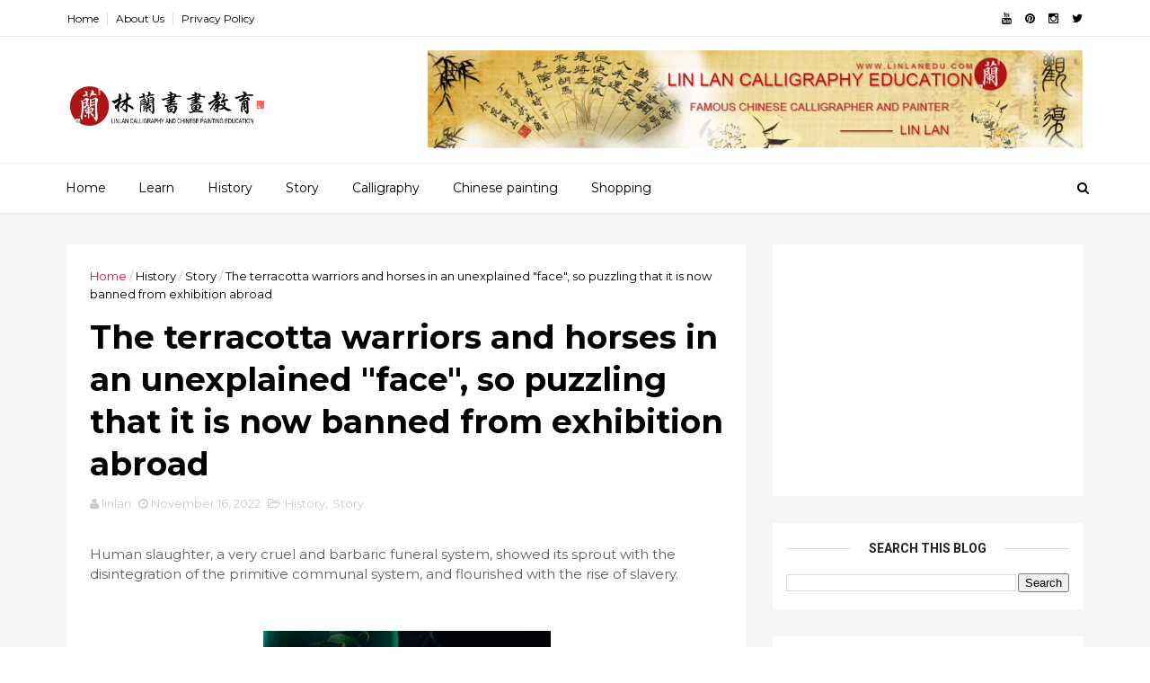

--- FILE ---
content_type: text/html; charset=utf-8
request_url: https://www.google.com/recaptcha/api2/aframe
body_size: 268
content:
<!DOCTYPE HTML><html><head><meta http-equiv="content-type" content="text/html; charset=UTF-8"></head><body><script nonce="p3zCivd053QQGnoIuwVGgA">/** Anti-fraud and anti-abuse applications only. See google.com/recaptcha */ try{var clients={'sodar':'https://pagead2.googlesyndication.com/pagead/sodar?'};window.addEventListener("message",function(a){try{if(a.source===window.parent){var b=JSON.parse(a.data);var c=clients[b['id']];if(c){var d=document.createElement('img');d.src=c+b['params']+'&rc='+(localStorage.getItem("rc::a")?sessionStorage.getItem("rc::b"):"");window.document.body.appendChild(d);sessionStorage.setItem("rc::e",parseInt(sessionStorage.getItem("rc::e")||0)+1);localStorage.setItem("rc::h",'1768982947071');}}}catch(b){}});window.parent.postMessage("_grecaptcha_ready", "*");}catch(b){}</script></body></html>

--- FILE ---
content_type: text/javascript; charset=UTF-8
request_url: https://www.linlanedu.com/feeds/posts/default?alt=json-in-script&callback=jQuery111003430482866773108_1768982936589&_=1768982936590
body_size: 179228
content:
// API callback
jQuery111003430482866773108_1768982936589({"version":"1.0","encoding":"UTF-8","feed":{"xmlns":"http://www.w3.org/2005/Atom","xmlns$openSearch":"http://a9.com/-/spec/opensearchrss/1.0/","xmlns$blogger":"http://schemas.google.com/blogger/2008","xmlns$georss":"http://www.georss.org/georss","xmlns$gd":"http://schemas.google.com/g/2005","xmlns$thr":"http://purl.org/syndication/thread/1.0","id":{"$t":"tag:blogger.com,1999:blog-4598083499966508106"},"updated":{"$t":"2025-12-29T05:56:10.949-08:00"},"category":[{"term":"History"},{"term":"calligraphy"},{"term":"Story"},{"term":"Chinese painting"},{"term":"education"},{"term":"Chinese culture"},{"term":"Calligraphy history"},{"term":"Celebrity story"},{"term":"Classroom learning"},{"term":"Shopping"},{"term":"Calligrapher"},{"term":"Chinese calligraphy"},{"term":"Chinese history"},{"term":"Chinese poetry"},{"term":"Happy New Year"},{"term":"ancient China"},{"term":"Art Appreciation"},{"term":"Art Philosophy"},{"term":"Art Tutorial"},{"term":"Asian Art Tutorial"},{"term":"Brush Painting for Beginners"},{"term":"Calligraphy Art"},{"term":"Calligraphy Basics"},{"term":"Calligraphy Techniques"},{"term":"Chinese Art"},{"term":"Chinese Brush Painting"},{"term":"Chinese emperor"},{"term":"Chinese literature"},{"term":"Chinese philosophy"},{"term":"Contemporary Chinese Painting"},{"term":"Cultural Arts"},{"term":"Cultural Heritage"},{"term":"Dongpo Pork"},{"term":"Du Fu"},{"term":"Focused Practice"},{"term":"Ink Painting Techniques"},{"term":"Lan (Artist)"},{"term":"Learn Chinese Painting"},{"term":"Li Bai"},{"term":"Mindful Growth"},{"term":"Nature in Art"},{"term":"Purple Flowers"},{"term":"Qin Shi Huang"},{"term":"Song Dynasty"},{"term":"Su Dongpo"},{"term":"Suspense"},{"term":"Tang Dynasty"},{"term":"Thatched Cottage"},{"term":"Traditional Chinese Art"},{"term":"Traditional Painting"},{"term":"Unsolved Mystery"},{"term":"Wisteria Paintings"},{"term":"ancient tomb"},{"term":"ancient wisdom"},{"term":"archaeology"},{"term":"classical literature"},{"term":"forbidden tomb"},{"term":"life lessons"},{"term":"missing"},{"term":"poetry translation"},{"term":"resilience"},{"term":"terracotta warriors"},{"term":"travel"}],"title":{"type":"text","$t":"Lin Lan Painting and Calligraphy Education,brush writing,Hard pen calligraphy,chinese painting"},"subtitle":{"type":"html","$t":"Learn to write Chinese characters, learn to draw Chinese painting, Lin Lan's calligraphy and painting education welcomes you!brush writing,calligraphy teaching,hard pen calligraphy,calligrapher,Chinese calligraphy\n,Song poetry,Chinese calligraphy beginners\n,how to write chinese characters,running script,the beauty of Chinese characters,\ncalligraphy art,traditional culture,\nintroduction to calligraphy.\n"},"link":[{"rel":"http://schemas.google.com/g/2005#feed","type":"application/atom+xml","href":"https:\/\/www.linlanedu.com\/feeds\/posts\/default"},{"rel":"self","type":"application/atom+xml","href":"https:\/\/www.blogger.com\/feeds\/4598083499966508106\/posts\/default?alt=json-in-script"},{"rel":"alternate","type":"text/html","href":"https:\/\/www.linlanedu.com\/"},{"rel":"hub","href":"http://pubsubhubbub.appspot.com/"},{"rel":"next","type":"application/atom+xml","href":"https:\/\/www.blogger.com\/feeds\/4598083499966508106\/posts\/default?alt=json-in-script\u0026start-index=26\u0026max-results=25"}],"author":[{"name":{"$t":"linlan"},"uri":{"$t":"http:\/\/www.blogger.com\/profile\/12727746279669573953"},"email":{"$t":"noreply@blogger.com"},"gd$image":{"rel":"http://schemas.google.com/g/2005#thumbnail","width":"16","height":"16","src":"https:\/\/img1.blogblog.com\/img\/b16-rounded.gif"}}],"generator":{"version":"7.00","uri":"http://www.blogger.com","$t":"Blogger"},"openSearch$totalResults":{"$t":"98"},"openSearch$startIndex":{"$t":"1"},"openSearch$itemsPerPage":{"$t":"25"},"entry":[{"id":{"$t":"tag:blogger.com,1999:blog-4598083499966508106.post-6300412054221488301"},"published":{"$t":"2025-10-25T09:57:00.000-07:00"},"updated":{"$t":"2025-10-25T09:57:30.359-07:00"},"category":[{"scheme":"http://www.blogger.com/atom/ns#","term":"missing"},{"scheme":"http://www.blogger.com/atom/ns#","term":"Suspense"},{"scheme":"http://www.blogger.com/atom/ns#","term":"Unsolved Mystery"}],"title":{"type":"text","$t":"The Strangest Mass Disappearance in History:4 Scientists Vanish,Leaving Only a Star Chart from the\"Future\""},"content":{"type":"html","$t":"\u003Cp\u003E\u0026nbsp;\u003C\/p\u003E\u003Cdiv class=\"separator\" style=\"clear: both; text-align: center;\"\u003E\u003Ca href=\"https:\/\/blogger.googleusercontent.com\/img\/b\/R29vZ2xl\/AVvXsEguxlGmrGAWFnZjrYfX-pF4cGu3xu0vpMDS9GkUjxVPJ8Rftd3XJM1dLGh-B6S95Ml9DCq8j2I2HApxKwV6_W5V9tlU8vJIZ5Am1_dPojdJB6YXokQ8CObcscrWjE10za0afUQhPXMCX-5THwfc5vxLtSEiyD7UmQpSMb2aZ-7a01CHl4Umz6Mq6JKdXrAy\/s1280\/1000328891.jpg\" style=\"margin-left: 1em; margin-right: 1em;\"\u003E\u003Cimg border=\"0\" data-original-height=\"720\" data-original-width=\"1280\" height=\"180\" src=\"https:\/\/blogger.googleusercontent.com\/img\/b\/R29vZ2xl\/AVvXsEguxlGmrGAWFnZjrYfX-pF4cGu3xu0vpMDS9GkUjxVPJ8Rftd3XJM1dLGh-B6S95Ml9DCq8j2I2HApxKwV6_W5V9tlU8vJIZ5Am1_dPojdJB6YXokQ8CObcscrWjE10za0afUQhPXMCX-5THwfc5vxLtSEiyD7UmQpSMb2aZ-7a01CHl4Umz6Mq6JKdXrAy\/s320\/1000328891.jpg\" width=\"320\" \/\u003E\u003C\/a\u003E\u003C\/div\u003E\u003Cbr \/\u003E\u003Cp\u003E\u003C\/p\u003E\u003Cp\u003EWhat if one day,your four closest companions vanished from an isolated location in the blink of an eye?Imagine:no signs of a struggle,no calls for help.The only clue left at the scene is something that simply shouldn't exist—a\"star chart from the future.\"Would you still believe that the universe we see is the real universe?\u003Cbr \/\u003E\u003Cbr \/\u003EThis is the story of the\"Stardust-7\"incident,a case that has been called\"the most mind-bending disappearance of the 21st century.\"It is an enigma that remains suspended in mystery,a tale that might just shatter your perception of the cosmos.\u003Cbr \/\u003E\u003Cbr \/\u003E\u003Cbr \/\u003E\u003C\/p\u003E\u003Ch2 style=\"text-align: left;\"\u003E\u003Cb\u003EPart 1:The Dream Location\u0026amp;The Genius Team\u003C\/b\u003E\u003C\/h2\u003E\u003Cp\u003E\u003Cbr \/\u003EOur story begins in one of the loneliest places on Earth:the Atacama Desert in Chile.This is a holy grail for astronomers worldwide,where the sky is so pure it feels as though one could reach out and touch the edge of the universe.\u003C\/p\u003E\u003Cdiv class=\"separator\" style=\"clear: both; text-align: center;\"\u003E\u003Ca href=\"https:\/\/blogger.googleusercontent.com\/img\/b\/R29vZ2xl\/AVvXsEgoMM1WdMRdbBmV2AzvCOVi19X6jdC-XyDVUr1w_zwC1DPQg9Zx9aBhqZymg_-iAkjV8gnl_AnmD4M1Ry5KnMV-azkApqKyqW5iQdWwiqeOtjL4x0UZwfUi9HOUi0v4pXAQKvenpfmTbDQQ-hH3dTQJKZZCqg6CAoOPNJu880Kv6qIcsTCK-PBrrThLQg9A\/s1280\/1000328880.jpg\" style=\"margin-left: 1em; margin-right: 1em;\"\u003E\u003Cimg border=\"0\" data-original-height=\"720\" data-original-width=\"1280\" height=\"180\" src=\"https:\/\/blogger.googleusercontent.com\/img\/b\/R29vZ2xl\/AVvXsEgoMM1WdMRdbBmV2AzvCOVi19X6jdC-XyDVUr1w_zwC1DPQg9Zx9aBhqZymg_-iAkjV8gnl_AnmD4M1Ry5KnMV-azkApqKyqW5iQdWwiqeOtjL4x0UZwfUi9HOUi0v4pXAQKvenpfmTbDQQ-hH3dTQJKZZCqg6CAoOPNJu880Kv6qIcsTCK-PBrrThLQg9A\/s320\/1000328880.jpg\" width=\"320\" \/\u003E\u003C\/a\u003E\u003C\/div\u003E\u003Cbr \/\u003E\u003Cp\u003EDeep in this desert,a top-tier private astronomical observatory,codenamed\"Stardust-7,\"was quietly completed in 2019.It was the brainchild of four brilliant minds,whose average age was under 30.\u003Cbr \/\u003E\u003Cbr \/\u003EThe team leader was Liam,a passionate 32-year-old theoretical physicist.He was convinced that humanity's next great communication with the cosmos lay hidden within the seemingly random noise of cosmic background radiation.\u003C\/p\u003E\u003Cdiv class=\"separator\" style=\"clear: both; text-align: center;\"\u003E\u003Ca href=\"https:\/\/blogger.googleusercontent.com\/img\/b\/R29vZ2xl\/AVvXsEifyZA5Sk1KuO5-RXp96t96p0gUsnsukbrjpMsVjgm22YiyX-jAiLZBc-kFgd5smHcFE7kXPUfC2-A6iiKBxBDERwRoAtseLgazST5_LU5HB3b-04SgjXgW-wDNhScL2xJB3SagiVVsgOI_XpChcfvLBCtCfsxYKEaaEvi7OC6WdX6yQ9_F9wwFZXqOybd9\/s1280\/1761403904804.jpg\" imageanchor=\"1\" style=\"margin-left: 1em; margin-right: 1em;\"\u003E\u003Cimg border=\"0\" data-original-height=\"1280\" data-original-width=\"1280\" height=\"320\" src=\"https:\/\/blogger.googleusercontent.com\/img\/b\/R29vZ2xl\/AVvXsEifyZA5Sk1KuO5-RXp96t96p0gUsnsukbrjpMsVjgm22YiyX-jAiLZBc-kFgd5smHcFE7kXPUfC2-A6iiKBxBDERwRoAtseLgazST5_LU5HB3b-04SgjXgW-wDNhScL2xJB3SagiVVsgOI_XpChcfvLBCtCfsxYKEaaEvi7OC6WdX6yQ9_F9wwFZXqOybd9\/s320\/1761403904804.jpg\" width=\"320\" \/\u003E\u003C\/a\u003E\u003C\/div\u003E\u003Cp\u003E\u003Cbr \/\u003EThe technical core of the team was Anna,a brilliant 29-year-old quantum engineer.She had designed a revolutionary deep-space signal receiver,rumored to be capable of capturing signals billions of times fainter than any previous device.\u003C\/p\u003E\u003Cdiv class=\"separator\" style=\"clear: both; text-align: center;\"\u003E\u003Ca href=\"https:\/\/blogger.googleusercontent.com\/img\/b\/R29vZ2xl\/AVvXsEiRmCafgFWy99sK84y3S5Hy6IydwHh05-N2yimd0Qe-G4qOJukl-iAovX7sbKrCvtTguvBAJa3wBL_dahBQV4nU4MDsWXZmxe3YeTL3Okbc62MpHzPx-PE9ReMx4MFKnRECAG89X-RQgQqY2eSkW-o5kDz0CBtkHqajSqiwshsT-WJVlKH83FFaa13TMaHl\/s1280\/1761403918777.jpg\" imageanchor=\"1\" style=\"margin-left: 1em; margin-right: 1em;\"\u003E\u003Cimg border=\"0\" data-original-height=\"720\" data-original-width=\"1280\" height=\"180\" src=\"https:\/\/blogger.googleusercontent.com\/img\/b\/R29vZ2xl\/AVvXsEiRmCafgFWy99sK84y3S5Hy6IydwHh05-N2yimd0Qe-G4qOJukl-iAovX7sbKrCvtTguvBAJa3wBL_dahBQV4nU4MDsWXZmxe3YeTL3Okbc62MpHzPx-PE9ReMx4MFKnRECAG89X-RQgQqY2eSkW-o5kDz0CBtkHqajSqiwshsT-WJVlKH83FFaa13TMaHl\/s320\/1761403918777.jpg\" width=\"320\" \/\u003E\u003C\/a\u003E\u003C\/div\u003E\u003Cp\u003E\u003Cbr \/\u003ERounding out the team were two younger partners:data analyst Ben and astrochemist Sato.The four of them were more than colleagues;they were family,a unit of dreamers who had bet everything on hearing the\"heartbeat\"of the universe.\u003Cbr \/\u003E\u003Cbr \/\u003ETheir goal was simple,yet breathtakingly ambitious:to use Anna's device to prove the existence of\"communication traces\"from extraterrestrial intelligence.In October 2021,they entered Stardust-7 for a planned three-month sealed experiment.Everything started smoothly,with weekly video calls to their external logistics team to share their progress and awe.\u003Cbr \/\u003E\u003Cbr \/\u003EHowever,after their final call on November 5th,all communication abruptly ceased.\u003Cbr \/\u003E\u003Cbr \/\u003E\u003Cbr \/\u003E\u003C\/p\u003E\u003Ch2 style=\"text-align: left;\"\u003E\u003Cb\u003EPart 2:The Silent Observatory\u003C\/b\u003E\u003C\/h2\u003E\u003Cp\u003E\u003Cbr \/\u003EA week later,unable to re-establish contact,the logistics team dispatched a rescue party.When they finally reached Stardust-7 and opened its heavy isolation doors,the scene before them sent a chill down the spine of everyone present.\u003Cbr \/\u003E\u003Cbr \/\u003EThe observatory was empty.\u003C\/p\u003E\u003Cdiv class=\"separator\" style=\"clear: both; text-align: center;\"\u003E\u003Ca href=\"https:\/\/blogger.googleusercontent.com\/img\/b\/R29vZ2xl\/AVvXsEi2CxrAQT93XFLPaBgNLoUTNdKbS0kMIRtkI5Z2yyxG2_HKbsCVzqqUlNatcsVPSTlGC2fAp_Rp3W1ynJrdMWpdkBzLpvQC7noWTlqXJUvCbnwUQ67TiW_VfN6wyCrO5plUNgf4__v9wtKnLeQ8HItM1jL0eNauCbrsS-PSQ3oi8vmBhHU5cYKd8I7JqW_j\/s1280\/1761403933416.jpg\" imageanchor=\"1\" style=\"margin-left: 1em; margin-right: 1em;\"\u003E\u003Cimg border=\"0\" data-original-height=\"720\" data-original-width=\"1280\" height=\"180\" src=\"https:\/\/blogger.googleusercontent.com\/img\/b\/R29vZ2xl\/AVvXsEi2CxrAQT93XFLPaBgNLoUTNdKbS0kMIRtkI5Z2yyxG2_HKbsCVzqqUlNatcsVPSTlGC2fAp_Rp3W1ynJrdMWpdkBzLpvQC7noWTlqXJUvCbnwUQ67TiW_VfN6wyCrO5plUNgf4__v9wtKnLeQ8HItM1jL0eNauCbrsS-PSQ3oi8vmBhHU5cYKd8I7JqW_j\/s320\/1761403933416.jpg\" width=\"320\" \/\u003E\u003C\/a\u003E\u003C\/div\u003E\u003Cp\u003EThere were no signs of a struggle or a break-in.Food,water,and personal belongings—even wallets and passports—were all untouched.An officer involved in the initial investigation later wrote in his report,\"It was as if the four of them had just gotten up to pour a cup of coffee and never came back.\"\u003Cbr \/\u003E\u003Cbr \/\u003E\u003Cbr \/\u003EThey had vanished like vapor,disappearing without a trace from this isolated metal box.Investigators scoured a fifty-kilometer radius of the desert,deploying helicopters and thermal imaging,but found nothing.These four brilliant scientists,along with the very clothes on their backs,had simply ceased to exist.\u003Cbr \/\u003E\u003C\/p\u003E\u003Cdiv class=\"separator\" style=\"clear: both; text-align: center;\"\u003E\u003Ca href=\"https:\/\/blogger.googleusercontent.com\/img\/b\/R29vZ2xl\/AVvXsEhR3KOf06mgEt85DENaef5dlORprGKJzciKMnXLEV-SziKElQEV6qQ7cPWl70qXOXN7BTFhDO9ex0afB6-i5jOoC2VkMPko-tq1sKGgIus4U3nm0FGDG050aIp6lOmDsVppGzR3Kz9o3c34IqXa5OxsOtG9dgRGSYDlgRD45v2k2-7gDjF0kBFVZqpxmyrz\/s1280\/1761404000459.jpg\" imageanchor=\"1\" style=\"margin-left: 1em; margin-right: 1em;\"\u003E\u003Cimg border=\"0\" data-original-height=\"720\" data-original-width=\"1280\" height=\"180\" src=\"https:\/\/blogger.googleusercontent.com\/img\/b\/R29vZ2xl\/AVvXsEhR3KOf06mgEt85DENaef5dlORprGKJzciKMnXLEV-SziKElQEV6qQ7cPWl70qXOXN7BTFhDO9ex0afB6-i5jOoC2VkMPko-tq1sKGgIus4U3nm0FGDG050aIp6lOmDsVppGzR3Kz9o3c34IqXa5OxsOtG9dgRGSYDlgRD45v2k2-7gDjF0kBFVZqpxmyrz\/s320\/1761404000459.jpg\" width=\"320\" \/\u003E\u003C\/a\u003E\u003C\/div\u003E\u003Cbr \/\u003E\u003Ch2 style=\"text-align: left;\"\u003EPart 3:The Impossible Clues\u003C\/h2\u003E\u003Cp\u003E\u003Cbr \/\u003EIf a perfect locked-room mystery weren't strange enough,what investigators found on the station's computers escalated the case from\"baffling\"to\"terrifying.\"\u003Cbr \/\u003E\u003Cbr \/\u003EJust minutes before they went silent,the main server had recorded an anomalous,brief,high-intensity signal burst.In the wake of this burst,the computer automatically saved a file.This file contained the core of the mystery—three unexplainable clues.\u003Cbr \/\u003E\u003Cbr \/\u003E\u003C\/p\u003E\u003Ch3 style=\"text-align: left;\"\u003EClue 1:A Star Chart from the Future.\u003C\/h3\u003E\u003Cdiv class=\"separator\" style=\"clear: both; text-align: center;\"\u003E\u003Ca href=\"https:\/\/blogger.googleusercontent.com\/img\/b\/R29vZ2xl\/AVvXsEiwo0yEh_CK_Zm8UR2B6MR_i46EjDPg2fyh9lFErlUM-9p9H6SA34RwOdw5B9xHvL9B8mPTCvFP6WB7v_to4kl8WpFHYbIl5PaSrg7AuZ1k7zg0tzdAGg9d0Mgs2C77Js__bTLIiv4IK92zo43KZfLsP_mfFc_HYTYTZpNB5A7QT4t_lMSZB8q8GeofJsVH\/s1280\/1761403946042.jpg\" imageanchor=\"1\" style=\"margin-left: 1em; margin-right: 1em;\"\u003E\u003Cimg border=\"0\" data-original-height=\"720\" data-original-width=\"1280\" height=\"180\" src=\"https:\/\/blogger.googleusercontent.com\/img\/b\/R29vZ2xl\/AVvXsEiwo0yEh_CK_Zm8UR2B6MR_i46EjDPg2fyh9lFErlUM-9p9H6SA34RwOdw5B9xHvL9B8mPTCvFP6WB7v_to4kl8WpFHYbIl5PaSrg7AuZ1k7zg0tzdAGg9d0Mgs2C77Js__bTLIiv4IK92zo43KZfLsP_mfFc_HYTYTZpNB5A7QT4t_lMSZB8q8GeofJsVH\/s320\/1761403946042.jpg\" width=\"320\" \/\u003E\u003C\/a\u003E\u003C\/div\u003E\u003Cp\u003EThe file's main content was an incredibly precise star chart.At first,astronomers assumed it was just a routine observation log.But when a senior astronomer cross-referenced it,he discovered a horrifying fact:this star chart did not depict the night sky as we see it now.Based on calculations of stellar proper motion and evolution,the chart depicted the sky as it would appear 15,000 years in the future,looking from Earth towards the Andromeda Galaxy.A clear,accurate star chart from 15,000 years in the future had appeared on a computer in 2021.The question was,how?\u003Cbr \/\u003E\u003Cbr \/\u003E\u003C\/p\u003E\u003Ch3 style=\"text-align: left;\"\u003EClue 2:A Sound Not of This Earth.\u003C\/h3\u003E\u003Cdiv class=\"separator\" style=\"clear: both; text-align: center;\"\u003E\u003Ca href=\"https:\/\/blogger.googleusercontent.com\/img\/b\/R29vZ2xl\/AVvXsEjl1DHo0TYXEUoJUdByTv8lItVSajOOL_9NhVvMNj9oBg9-h5IGF1bFYOCZiC8UZcdh2tVhEBO4t-HT-1pI7ebpMbU8n2o2umttrrdRIGu4dQ_oiKaAT9JYPYDs0YQk_siBWv5rmqvNVNLrUlOWBWVRtX7ELrm1W-1gVpQrvnZO82i7V-p7dsYkWmtSzOmn\/s1280\/1761404010437.jpg\" imageanchor=\"1\" style=\"margin-left: 1em; margin-right: 1em;\"\u003E\u003Cimg border=\"0\" data-original-height=\"720\" data-original-width=\"1280\" height=\"180\" src=\"https:\/\/blogger.googleusercontent.com\/img\/b\/R29vZ2xl\/AVvXsEjl1DHo0TYXEUoJUdByTv8lItVSajOOL_9NhVvMNj9oBg9-h5IGF1bFYOCZiC8UZcdh2tVhEBO4t-HT-1pI7ebpMbU8n2o2umttrrdRIGu4dQ_oiKaAT9JYPYDs0YQk_siBWv5rmqvNVNLrUlOWBWVRtX7ELrm1W-1gVpQrvnZO82i7V-p7dsYkWmtSzOmn\/s320\/1761404010437.jpg\" width=\"320\" \/\u003E\u003C\/a\u003E\u003C\/div\u003E\u003Cp\u003ESimultaneously with the signal burst,the equipment recorded a 3-second audio clip.After analysis by the world's top laboratories,a stunned silence fell over the experts.The audio was an infrasound wave,inaudible to the human ear.Its frequency and waveform matched no known natural phenomenon—like earthquakes or volcanoes—nor did it resemble any sound produced by human technology.Some described it as\"the universe itself whispering,\"while others said it sounded like\"the hum of some unimaginably massive machine powering up.\"\u003Cbr \/\u003E\u003Cbr \/\u003E\u003C\/p\u003E\u003Ch3 style=\"text-align: left;\"\u003EClue 3:The Missing\"Core.\"\u003C\/h3\u003E\u003Cdiv class=\"separator\" style=\"clear: both; text-align: center;\"\u003E\u003Ca href=\"https:\/\/blogger.googleusercontent.com\/img\/b\/R29vZ2xl\/AVvXsEgnwzHqCSlQiZgwb1TFQXOzcJR2ftiih0uS8kG1_dN9UBgVUdwYR4dK_WG1eVL5MWEpE_t3IT4RH9k0v9Xgj6I9UKj7WGuR5hEChA38YhNGqwR1wE-S2Rj76TEnePvaB0j9mwx2UYbO6jpZbdMalCzQDpFfjjWz7OmiDac5kWAQoVXweSXKjtDz0P7Xstsd\/s1280\/1761404015441.jpg\" imageanchor=\"1\" style=\"margin-left: 1em; margin-right: 1em;\"\u003E\u003Cimg border=\"0\" data-original-height=\"720\" data-original-width=\"1280\" height=\"180\" src=\"https:\/\/blogger.googleusercontent.com\/img\/b\/R29vZ2xl\/AVvXsEgnwzHqCSlQiZgwb1TFQXOzcJR2ftiih0uS8kG1_dN9UBgVUdwYR4dK_WG1eVL5MWEpE_t3IT4RH9k0v9Xgj6I9UKj7WGuR5hEChA38YhNGqwR1wE-S2Rj76TEnePvaB0j9mwx2UYbO6jpZbdMalCzQDpFfjjWz7OmiDac5kWAQoVXweSXKjtDz0P7Xstsd\/s320\/1761404015441.jpg\" width=\"320\" \/\u003E\u003C\/a\u003E\u003C\/div\u003E\u003Cp\u003E\u003Cbr \/\u003EThe entire observatory was virtually intact,save for one missing item:the central component of Anna's deep-space signal receiver,an experimental device known as the\"Quantum Entanglement Core.\"This device was securely fastened deep inside the equipment.Removing it would have required at least half a day and specialized tools.Yet,it was simply gone,without leaving a single trace of being forcibly dismantled.\u003Cbr \/\u003E\u003Cbr \/\u003E\u003Cbr \/\u003E\u003C\/p\u003E\u003Ch2 style=\"text-align: left;\"\u003EPart 4:The Wild Theories\u003C\/h2\u003E\u003Cp\u003E\u003Cbr \/\u003EWith these incredible clues laid bare—a locked room,four missing people,a future star chart,an unknown audio signal,and a vanished core—the case exploded into a global enigma.Online,debates have raged,coalescing around three main theories:\u003Cbr \/\u003E\u003Cbr \/\u003E\u003C\/p\u003E\u003Ch3 style=\"text-align: left;\"\u003ETheory 1:The Rationalist View—A Natural Phenomenon.\u003C\/h3\u003E\u003Cdiv class=\"separator\" style=\"clear: both; text-align: center;\"\u003E\u003Ca href=\"https:\/\/blogger.googleusercontent.com\/img\/b\/R29vZ2xl\/AVvXsEhpAM8nzD3rJSne7ON_psBhVUzyr8mzg0Mtx1tv8xLZ90Q8dZm4KZLZs8xJA7QDoan34QySKYhJyhFhYK6GiIzj2O8N81P-RaXT3H86s1T9IVSpkeJ5YrlrcubZTWVpAqLWetpmAjp5wucncVaxyObdVAGAav_TIkUHEgFNIruGAs6l5IUBPQ1tYfSrxgQ_\/s1280\/1761404005658.jpg\" imageanchor=\"1\" style=\"margin-left: 1em; margin-right: 1em;\"\u003E\u003Cimg border=\"0\" data-original-height=\"720\" data-original-width=\"1280\" height=\"180\" src=\"https:\/\/blogger.googleusercontent.com\/img\/b\/R29vZ2xl\/AVvXsEhpAM8nzD3rJSne7ON_psBhVUzyr8mzg0Mtx1tv8xLZ90Q8dZm4KZLZs8xJA7QDoan34QySKYhJyhFhYK6GiIzj2O8N81P-RaXT3H86s1T9IVSpkeJ5YrlrcubZTWVpAqLWetpmAjp5wucncVaxyObdVAGAav_TIkUHEgFNIruGAs6l5IUBPQ1tYfSrxgQ_\/s320\/1761404005658.jpg\" width=\"320\" \/\u003E\u003C\/a\u003E\u003C\/div\u003E\u003Cp\u003E\u003Cbr \/\u003EThe most\"scientific\"explanation suggests they encountered a rare natural event,like a colossal desert thunderstorm or ball lightning.This could have caused an equipment malfunction and led to their deaths,with their bodies subsequently buried by shifting sands.But this theory utterly fails to explain the future star chart and the surgically removed core.\u003Cbr \/\u003E\u003Cbr \/\u003E\u003C\/p\u003E\u003Ch3 style=\"text-align: left;\"\u003ETheory 2:The Conspiracy View—High-Tech Espionage.\u003C\/h3\u003E\u003Cdiv class=\"separator\" style=\"clear: both; text-align: center;\"\u003E\u003Ca href=\"https:\/\/blogger.googleusercontent.com\/img\/b\/R29vZ2xl\/AVvXsEgIOYepewCu37Wrnvgn4DXRxj2CNz5Kx6sKsMEmphDbtIJ7u4Yp7zffX1Ap4lyCdy6RgcHq896GW3JOKrT3S695R_3hCZWP1m7bL4S459MHPkgrv6kFFN672eRU42cTqZeUOwl8aoHoxz9EzF67i4icqzIDCy7XSU2umv2fxsNLggf5vUJwPzzFTQl6YIfD\/s1280\/1761404020369.jpg\" imageanchor=\"1\" style=\"margin-left: 1em; margin-right: 1em;\"\u003E\u003Cimg border=\"0\" data-original-height=\"720\" data-original-width=\"1280\" height=\"180\" src=\"https:\/\/blogger.googleusercontent.com\/img\/b\/R29vZ2xl\/AVvXsEgIOYepewCu37Wrnvgn4DXRxj2CNz5Kx6sKsMEmphDbtIJ7u4Yp7zffX1Ap4lyCdy6RgcHq896GW3JOKrT3S695R_3hCZWP1m7bL4S459MHPkgrv6kFFN672eRU42cTqZeUOwl8aoHoxz9EzF67i4icqzIDCy7XSU2umv2fxsNLggf5vUJwPzzFTQl6YIfD\/s320\/1761404020369.jpg\" width=\"320\" \/\u003E\u003C\/a\u003E\u003C\/div\u003E\u003Cp\u003E\u003Cbr \/\u003EGiven that Stardust-7's technology was far ahead of its time,it could have attracted the attention of a rival power or corporation.This theory posits that agents abducted the scientists and the crucial core technology,staging the scene to look like an unsolvable mystery.But again,faking a star chart from 15,000 years in the future would be a monumental feat.What could possibly be the motive?\u003Cbr \/\u003E\u003Cbr \/\u003E\u003C\/p\u003E\u003Ch3 style=\"text-align: left;\"\u003ETheory 3:The Extraordinary View—They Succeeded.\u003C\/h3\u003E\u003Cdiv class=\"separator\" style=\"clear: both; text-align: center;\"\u003E\u003Ca href=\"https:\/\/blogger.googleusercontent.com\/img\/b\/R29vZ2xl\/AVvXsEhjUOLW2AJzzuaMha58dO6vDXSF3nYzSXub1WuK4ndCktlOuzkra1pgM2pVr6QVDhGtA4mUmhjhsa-vAtqySDtdAcc43XSiJ02WDpoihxzwrPk2mj-0N7-8U7NfaGlOGfO5qWJPVP-GyimGjuNrW3aNxsHM6286aAD4uxl39Zjy4APhXQ8pA_obmj2BvJkm\/s1280\/1761404037315.jpg\" imageanchor=\"1\" style=\"margin-left: 1em; margin-right: 1em;\"\u003E\u003Cimg border=\"0\" data-original-height=\"720\" data-original-width=\"1280\" height=\"180\" src=\"https:\/\/blogger.googleusercontent.com\/img\/b\/R29vZ2xl\/AVvXsEhjUOLW2AJzzuaMha58dO6vDXSF3nYzSXub1WuK4ndCktlOuzkra1pgM2pVr6QVDhGtA4mUmhjhsa-vAtqySDtdAcc43XSiJ02WDpoihxzwrPk2mj-0N7-8U7NfaGlOGfO5qWJPVP-GyimGjuNrW3aNxsHM6286aAD4uxl39Zjy4APhXQ8pA_obmj2BvJkm\/s320\/1761404037315.jpg\" width=\"320\" \/\u003E\u003C\/a\u003E\u003C\/div\u003E\u003Cp\u003E\u003Cbr \/\u003EThis is the wildest theory,yet it seems to be the only one that accommodates all the evidence.It suggests that Stardust-7's device actually worked.It captured a signal from an extraterrestrial,or perhaps even an\"extra-dimensional,\"civilization.That signal burst wasn't a reception,but a\"response.\"In this scenario,the team was invited,or rather,\"transported.\"The star chart wasn't a prediction,but a\"map\"or a\"timestamp\"sent by the other party.The audio was the sound of the transport activating.And the missing core was their ticket aboard the\"ark.\"\u003Cbr \/\u003E\u003Cbr \/\u003E\u003Cbr \/\u003E\u003C\/p\u003E\u003Ch2 style=\"text-align: left;\"\u003EConclusion:An Unanswered Question to the Stars\u003C\/h2\u003E\u003Cp\u003E\u003Cbr \/\u003ETo this day,the Stardust-7 incident remains a blank page in the highest-level classified files.The families of the four geniuses are still waiting for an answer.Did they meet a tragic end?Or have they traveled to a place beyond our comprehension?\u003Cbr \/\u003E\u003Cbr \/\u003EIf the third theory is true,what does that mean for humanity?Is it a blessing,or a warning?It would imply the vast universe is not as empty and silent as we imagine.In the corners we cannot see,on frequencies we cannot hear,epics of civilization beyond our wildest dreams may be unfolding.\u003C\/p\u003E\u003Cdiv class=\"separator\" style=\"clear: both; text-align: center;\"\u003E\u003Ca href=\"https:\/\/blogger.googleusercontent.com\/img\/b\/R29vZ2xl\/AVvXsEhEmcbHnIDenvMHdYU1dIlaADYy5shaP3rY6JwSvIuhRVM8r_jWGVezhmdCqBX3eIID01j6BpxIN_RI1uxuUdd2vibcQDy2npkrxIGr3bMmaXuVLAbjdi8WZ_mexLWxdXRIfXhnTUoKHm0vEbSsaw26F70KI7AivgYMTWY0ZONP9AE7Y_vP4_nWP9yUcSi7\/s1280\/1761404025440.jpg\" imageanchor=\"1\" style=\"margin-left: 1em; margin-right: 1em;\"\u003E\u003Cimg border=\"0\" data-original-height=\"720\" data-original-width=\"1280\" height=\"180\" src=\"https:\/\/blogger.googleusercontent.com\/img\/b\/R29vZ2xl\/AVvXsEhEmcbHnIDenvMHdYU1dIlaADYy5shaP3rY6JwSvIuhRVM8r_jWGVezhmdCqBX3eIID01j6BpxIN_RI1uxuUdd2vibcQDy2npkrxIGr3bMmaXuVLAbjdi8WZ_mexLWxdXRIfXhnTUoKHm0vEbSsaw26F70KI7AivgYMTWY0ZONP9AE7Y_vP4_nWP9yUcSi7\/s320\/1761404025440.jpg\" width=\"320\" \/\u003E\u003C\/a\u003E\u003C\/div\u003E\u003Cp\u003E\u003Cbr \/\u003EPerhaps the members of Stardust-7 didn't disappear.Perhaps they simply went to a place we can't yet understand.The next time you look up at the night sky,are you really just seeing cold starlight?\u003Cbr \/\u003E\u003Cbr \/\u003EOr could it be a greeting…from a distant place,or even,a distant future?\u003C\/p\u003E"},"link":[{"rel":"replies","type":"application/atom+xml","href":"https:\/\/www.linlanedu.com\/feeds\/6300412054221488301\/comments\/default","title":"Post Comments"},{"rel":"replies","type":"text/html","href":"https:\/\/www.linlanedu.com\/2025\/10\/the scientist-missing.html#comment-form","title":"0 Comments"},{"rel":"edit","type":"application/atom+xml","href":"https:\/\/www.blogger.com\/feeds\/4598083499966508106\/posts\/default\/6300412054221488301"},{"rel":"self","type":"application/atom+xml","href":"https:\/\/www.blogger.com\/feeds\/4598083499966508106\/posts\/default\/6300412054221488301"},{"rel":"alternate","type":"text/html","href":"https:\/\/www.linlanedu.com\/2025\/10\/the scientist-missing.html","title":"The Strangest Mass Disappearance in History:4 Scientists Vanish,Leaving Only a Star Chart from the\"Future\""}],"author":[{"name":{"$t":"linlan"},"uri":{"$t":"http:\/\/www.blogger.com\/profile\/12727746279669573953"},"email":{"$t":"noreply@blogger.com"},"gd$image":{"rel":"http://schemas.google.com/g/2005#thumbnail","width":"16","height":"16","src":"https:\/\/img1.blogblog.com\/img\/b16-rounded.gif"}}],"media$thumbnail":{"xmlns$media":"http://search.yahoo.com/mrss/","url":"https:\/\/blogger.googleusercontent.com\/img\/b\/R29vZ2xl\/AVvXsEguxlGmrGAWFnZjrYfX-pF4cGu3xu0vpMDS9GkUjxVPJ8Rftd3XJM1dLGh-B6S95Ml9DCq8j2I2HApxKwV6_W5V9tlU8vJIZ5Am1_dPojdJB6YXokQ8CObcscrWjE10za0afUQhPXMCX-5THwfc5vxLtSEiyD7UmQpSMb2aZ-7a01CHl4Umz6Mq6JKdXrAy\/s72-c\/1000328891.jpg","height":"72","width":"72"},"thr$total":{"$t":"0"}},{"id":{"$t":"tag:blogger.com,1999:blog-4598083499966508106.post-2783861455499242180"},"published":{"$t":"2025-09-01T06:00:00.000-07:00"},"updated":{"$t":"2025-09-01T06:00:00.115-07:00"},"category":[{"scheme":"http://www.blogger.com/atom/ns#","term":"Calligraphy Art"},{"scheme":"http://www.blogger.com/atom/ns#","term":"Calligraphy Basics"},{"scheme":"http://www.blogger.com/atom/ns#","term":"Calligraphy history"},{"scheme":"http://www.blogger.com/atom/ns#","term":"Calligraphy Techniques"},{"scheme":"http://www.blogger.com/atom/ns#","term":"Chinese calligraphy"},{"scheme":"http://www.blogger.com/atom/ns#","term":"Cultural Arts"},{"scheme":"http://www.blogger.com/atom/ns#","term":"Focused Practice"},{"scheme":"http://www.blogger.com/atom/ns#","term":"Mindful Growth"}],"title":{"type":"text","$t":""},"content":{"type":"html","$t":"\u003Carticle style=\"background: linear-gradient(135deg, rgb(245, 247, 250) 0%, rgb(195, 207, 226) 100%); color: #333333; font-family: \u0026quot;Georgia\u0026quot;, \u0026quot;Times New Roman\u0026quot;, serif; line-height: 1.8; margin: 0px; max-width: 100%; min-height: 100vh; padding: 20px 15px;\"\u003E\n  \u003C!--Article Title--\u003E\n  \u003Ch1 style=\"-webkit-background-clip: text; -webkit-text-fill-color: transparent; background-clip: text; background: linear-gradient(45deg, rgb(102, 126, 234) 0%, rgb(118, 75, 162) 100%) padding-box text; border-bottom: 3px solid rgb(102, 126, 234); color: #2c3e50; font-size: clamp(2em, 6vw, 2.8em); line-height: 1.3; margin-bottom: 30px; padding: 15px 5px; position: relative; text-align: center; text-shadow: rgba(0, 0, 0, 0.1) 2px 2px 4px;\"\u003E\n    The Timeless Beauty of Chinese Calligraphy: A Beginner's Guide\n  \u003C\/h1\u003E\n\n  \u003C!--Introduction--\u003E\n  \u003Csection id=\"introduction\" style=\"background: rgba(255, 255, 255, 0.9); border-left: 5px solid rgb(102, 126, 234); border-radius: 12px; box-shadow: rgba(0, 0, 0, 0.08) 0px 8px 25px; margin-bottom: 30px; padding: 20px 15px;\"\u003E\n    \u003Cp style=\"font-size: clamp(1.1em, 4.2vw, 1.3em); margin-bottom: 20px; text-indent: 1em;\"\u003E\n      \u003Cb style=\"color: #e74c3c; font-weight: 600;\"\u003E\u003Ca data-preview=\"\" href=\"https:\/\/www.google.com\/search?ved=1t:260882\u0026amp;q=Chinese+calligraphy\u0026amp;bbid=4598083499966508106\u0026amp;bpid=2783861455499242180\" target=\"_blank\"\u003EChinese calligraphy\u003C\/a\u003E\u003C\/b\u003E is more than just the art of writing characters — \n      it is a powerful expression of philosophy, history, and aesthetics. For over \u003Ci style=\"color: #8e44ad; font-style: italic;\"\u003E3,000 years\u003C\/i\u003E, \n      Chinese scholars and artists have used brush and ink not only to record words but also to \n      communicate spirit and emotion. Unlike Western calligraphy, which often emphasizes decorative style, \n      Chinese calligraphy is deeply tied to rhythm, balance, and the energy known as \u003Ci style=\"color: #8e44ad; font-style: italic;\"\u003E\u003Ca data-preview=\"\" href=\"https:\/\/www.google.com\/search?ved=1t:260882\u0026amp;q=define+qi\u0026amp;bbid=4598083499966508106\u0026amp;bpid=2783861455499242180\" target=\"_blank\"\u003Eqi\u003C\/a\u003E\u003C\/i\u003E.\n    \u003C\/p\u003E\n\n    \u003Cp style=\"font-size: clamp(1.1em, 4.2vw, 1.3em); margin-bottom: 20px; text-indent: 1em;\"\u003E\n      In recent years, Chinese calligraphy has gained growing popularity beyond Asia. Artists, designers, \n      and students in the West are discovering its calming effect, its meditative practice, and its unique visual charm. \n      Whether you are a beginner curious about the \u003Cb style=\"color: #e74c3c; font-weight: 600;\"\u003E\u003Ca data-preview=\"\" href=\"https:\/\/www.google.com\/search?ved=1t:260882\u0026amp;q=history+of+Chinese+calligraphy\u0026amp;bbid=4598083499966508106\u0026amp;bpid=2783861455499242180\" target=\"_blank\"\u003Ehistory of Chinese calligraphy\u003C\/a\u003E\u003C\/b\u003E \n      or someone who wants to actually try \u003Ci style=\"color: #8e44ad; font-style: italic;\"\u003Ebrush writing\u003C\/i\u003E, understanding the basics \n      opens a doorway into one of the world's oldest and most respected art forms.\n    \u003C\/p\u003E\n\n    \u003Cblockquote style=\"background: linear-gradient(135deg, rgb(102, 126, 234) 0%, rgb(118, 75, 162) 100%); border-left: medium; border-radius: 8px; box-shadow: rgba(102, 126, 234, 0.3) 0px 5px 15px; color: white; font-size: clamp(1.1em, 4.2vw, 1.3em); font-style: italic; margin: 25px -5px; padding: 15px 20px; position: relative;\"\u003E\n      \u003Cspan style=\"font-size: 2.5em; left: 10px; opacity: 0.3; position: absolute; top: -5px;\"\u003E\"\u003C\/span\u003E\n      This beginner's guide will walk you through its origins, essential tools, writing styles, \n      cultural significance, and practical tips to start learning.\n    \u003C\/blockquote\u003E\n  \u003C\/section\u003E\n\n  \u003Chr style=\"background: linear-gradient(90deg, transparent, rgb(102, 126, 234), transparent); border: medium; height: 3px; margin: 40px 0px;\" \/\u003E\n\n  \u003C!--Section 1--\u003E\n  \u003Csection id=\"what-is-chinese-calligraphy\" style=\"background: rgba(255, 255, 255, 0.9); border-left: 5px solid rgb(231, 76, 60); border-radius: 12px; box-shadow: rgba(0, 0, 0, 0.08) 0px 8px 25px; margin-bottom: 30px; padding: 20px 15px;\"\u003E\n    \u003Ch2 style=\"-webkit-background-clip: text; -webkit-text-fill-color: transparent; background-clip: text; background: linear-gradient(45deg, rgb(231, 76, 60) 0%, rgb(192, 57, 43) 100%) padding-box text; border-bottom: 2px solid rgb(231, 76, 60); color: #2c3e50; font-size: clamp(1.7em, 5.5vw, 2.3em); line-height: 1.3; margin-bottom: 25px; padding-bottom: 10px;\"\u003E\n      What Is Chinese Calligraphy?\n    \u003C\/h2\u003E\n    \n    \u003Cp style=\"font-size: clamp(1.1em, 4.2vw, 1.3em); margin-bottom: 20px; text-indent: 1em;\"\u003E\n      At its core, \u003Cb style=\"color: #e74c3c; font-weight: 600;\"\u003EChinese calligraphy\u003C\/b\u003E is the artistic practice of writing \n      Chinese characters with brush and ink. The word \"calligraphy\" comes from the Greek phrase \n      \u003Ci style=\"color: #8e44ad; font-style: italic;\"\u003E\u003Ca data-preview=\"\" href=\"https:\/\/www.google.com\/search?ved=1t:260882\u0026amp;q=kallos+graphein+etymology\u0026amp;bbid=4598083499966508106\u0026amp;bpid=2783861455499242180\" target=\"_blank\"\u003Ekallos + graphein\u003C\/a\u003E\u003C\/i\u003E, meaning \"beautiful writing.\" \n      But in Chinese tradition, beauty in writing goes beyond appearance. \n      Each brushstroke reflects the calligrapher's personality, state of mind, and mastery of technique.\n    \u003C\/p\u003E\n\n    \u003Cp style=\"font-size: clamp(1.1em, 4.2vw, 1.3em); margin-bottom: 20px; text-indent: 1em;\"\u003E\n      Unlike typing on a computer or writing with a pen, brush calligraphy requires intentional control of \n      \u003Cb style=\"color: #e74c3c; font-weight: 600;\"\u003Epressure, speed, and rhythm\u003C\/b\u003E. A single stroke can shift from bold and heavy \n      to light and delicate in one movement. This is why Chinese calligraphy is often described as \n      \u003Cq style=\"color: #27ae60; font-style: italic;\"\u003E\"painting with words\"\u003C\/q\u003E — it combines the precision of language with the expressiveness of art.\n    \u003C\/p\u003E\n\n    \u003Cfigure style=\"background: white; border-radius: 12px; box-shadow: rgba(0, 0, 0, 0.1) 0px 10px 30px; margin: 30px -10px; padding: 15px; text-align: center;\"\u003E\n      \u003Cimg alt=\"Chinese calligraphy brushwork example\" src=\"https:\/\/blogger.googleusercontent.com\/img\/b\/R29vZ2xl\/AVvXsEi9pzZY2HdfiDpCQod0CVbLf6x8606oMjInRhU8PJ4ITUDgRR-EZ3Ug9DKJv5BNap0_WWFrwolzuYbXVYZzVh15_15Cm5iA6uGUEXgdDD8rUcYFa7ZyJ1TlmpRJKrPg8MnNyqdXkEyjZbG9ACmxdhbFjnRnq1pbDTq7K0OIyzAmFzswnhA6kkbkxt_91lmD\/s320\/1000322235.jpg?text=Chinese+Calligraphy+Brush+Work\" style=\"border-radius: 8px; border: 2px solid rgb(221, 221, 221); box-shadow: rgba(0, 0, 0, 0.2) 0px 5px 15px; height: auto; width: 100%;\" \/\u003E\n      \u003Cfigcaption style=\"-webkit-background-clip: text; -webkit-text-fill-color: transparent; background-clip: text; background: linear-gradient(45deg, rgb(102, 126, 234), rgb(118, 75, 162)) padding-box text; color: #666666; font-size: clamp(1em, 3.8vw, 1.1em); font-style: italic; margin-top: 10px;\"\u003E\n        Example of brush strokes in Chinese calligraphy\n      \u003C\/figcaption\u003E\n    \u003C\/figure\u003E\n\n    \u003Cp style=\"font-size: clamp(1.1em, 4.2vw, 1.3em); margin-bottom: 20px; text-indent: 1em;\"\u003E\n      In Chinese culture, calligraphy is not considered a hobby alone. \n      It is one of the \u003Cb style=\"color: #e74c3c; font-weight: 600;\"\u003Ehighest forms of art\u003C\/b\u003E, on the same level as poetry, painting, and music. \n      For scholars and emperors, practicing calligraphy was a way to cultivate \n      \u003Ci style=\"color: #8e44ad; font-style: italic;\"\u003Einner discipline, mindfulness, and harmony with the universe\u003C\/i\u003E.\n    \u003C\/p\u003E\n  \u003C\/section\u003E\n\u003C\/article\u003E\n\n\u003C!--Section 2: History of Chinese Calligraphy--\u003E\n\u003Csection id=\"history-of-chinese-calligraphy\" style=\"background: rgba(255, 255, 255, 0.9); border-left: 5px solid rgb(39, 174, 96); border-radius: 12px; box-shadow: rgba(0, 0, 0, 0.08) 0px 8px 25px; margin-bottom: 30px; padding: 20px 15px;\"\u003E\n  \u003Ch2 style=\"-webkit-background-clip: text; -webkit-text-fill-color: transparent; background-clip: text; background: linear-gradient(45deg, rgb(39, 174, 96) 0%, rgb(46, 204, 113) 100%) padding-box text; border-bottom: 2px solid rgb(39, 174, 96); color: #2c3e50; font-size: clamp(1.7em, 5.5vw, 2.3em); line-height: 1.3; margin-bottom: 25px; padding-bottom: 10px;\"\u003E\n    A Brief History of Chinese Calligraphy\n  \u003C\/h2\u003E\n  \n  \u003Cp style=\"font-size: clamp(1.1em, 4.2vw, 1.3em); line-height: 1.8; margin-bottom: 25px; text-indent: 1em;\"\u003E\n    The history of \u003Cb style=\"color: #e74c3c; font-weight: 600;\"\u003EChinese calligraphy\u003C\/b\u003E spans more than three millennia \n    and reflects the evolution of Chinese characters, culture, and aesthetics. \n    Every dynasty left its mark by shaping writing styles and advancing the art form. \n    Understanding this timeline helps beginners appreciate why calligraphy is more than writing — \n    it is an ongoing cultural conversation across centuries.\n  \u003C\/p\u003E\n\n  \u003C!--Origins--\u003E\n  \u003Ch3 style=\"background: linear-gradient(135deg, rgb(243, 156, 18) 0%, rgb(230, 126, 34) 100%); border-radius: 8px; box-shadow: rgba(243, 156, 18, 0.3) 0px 4px 15px; color: white; font-size: clamp(1.3em, 4.5vw, 1.8em); margin: 30px 0px 20px; padding: 10px 15px;\"\u003E\n    Origins: Oracle Bone Script (c. 1200 BCE)\n  \u003C\/h3\u003E\n  \n  \u003Cp style=\"font-size: clamp(1.1em, 4.2vw, 1.3em); line-height: 1.8; margin-bottom: 20px; text-indent: 1em;\"\u003E\n    The earliest known form of Chinese writing is the \u003Cb style=\"color: #e74c3c; font-weight: 600;\"\u003E\u003Ca data-preview=\"\" href=\"https:\/\/www.google.com\/search?ved=1t:260882\u0026amp;q=Oracle+Bone+Script+images\u0026amp;bbid=4598083499966508106\u0026amp;bpid=2783861455499242180\" target=\"_blank\"\u003EOracle Bone Script\u003C\/a\u003E\u003C\/b\u003E, \n    carved onto turtle shells and animal bones during the Shang Dynasty. \n    These ancient inscriptions were used for divination, and their angular shapes \n    gave rise to the earliest foundations of Chinese characters.\n  \u003C\/p\u003E\n  \n  \u003Cfigure style=\"background: white; border-radius: 12px; box-shadow: rgba(0, 0, 0, 0.1) 0px 10px 30px; margin: 30px -10px; padding: 15px; text-align: center;\"\u003E\n    \u003Cimg alt=\"Oracle Bone Script inscriptions\" src=\"https:\/\/blogger.googleusercontent.com\/img\/b\/R29vZ2xl\/AVvXsEgfKKbrCSkRSkioY_hFNxNep8V_sOoQ0t4qJaGuzc4kFgYu0vn7-WC_fgK8Nh9CHk1ljSc1jQmng-IxQuKZXxP-tkTFcwIVhQ5ArHyS-RjVeKOiDGCx0ABmBlCHIYp3HWpKDmTkOc3ENXWCxcG9oVegMx2BaorMGypexYQAbH4nz29LcWkQ8riqKTfoDvVG\/s1360\/1000322236.jpg?text=Oracle+Bone+Script+Inscriptions\" style=\"border-radius: 8px; border: 2px solid rgb(221, 221, 221); box-shadow: rgba(0, 0, 0, 0.2) 0px 5px 15px; height: auto; width: 100%;\" \/\u003E\n    \u003Cfigcaption style=\"-webkit-background-clip: text; -webkit-text-fill-color: transparent; background-clip: text; background: linear-gradient(45deg, rgb(243, 156, 18), rgb(230, 126, 34)) padding-box text; color: #666666; font-size: clamp(1em, 3.8vw, 1.1em); font-style: italic; margin-top: 10px;\"\u003E\n      Oracle Bone Script: the ancestors of modern Chinese characters\n    \u003C\/figcaption\u003E\n  \u003C\/figure\u003E\n\n  \u003C!--Han Dynasty--\u003E\n  \u003Ch3 style=\"background: linear-gradient(135deg, rgb(155, 89, 182) 0%, rgb(142, 68, 173) 100%); border-radius: 8px; box-shadow: rgba(155, 89, 182, 0.3) 0px 4px 15px; color: white; font-size: clamp(1.3em, 4.5vw, 1.8em); margin: 30px 0px 20px; padding: 10px 15px;\"\u003E\n    Han Dynasty: Clerical Script and Standardization\n  \u003C\/h3\u003E\n  \n  \u003Cp style=\"font-size: clamp(1.1em, 4.2vw, 1.3em); line-height: 1.8; margin-bottom: 20px; text-indent: 1em;\"\u003E\n    During the \u003Cb style=\"color: #e74c3c; font-weight: 600;\"\u003EHan Dynasty (206 BCE – 220 CE)\u003C\/b\u003E, \n    Chinese calligraphy matured with the development of the \n    \u003Ci style=\"color: #8e44ad; font-style: italic;\"\u003EClerical Script (Lìshū 隶书)\u003C\/i\u003E. \n    This script simplified strokes, making writing more practical \n    and preparing the path for later standardized scripts. \n    It was in this era that calligraphy became an essential skill for scholars and officials.\n  \u003C\/p\u003E\n\n  \u003C!--Tang Dynasty--\u003E\n  \u003Ch3 style=\"background: linear-gradient(135deg, rgb(231, 76, 60) 0%, rgb(192, 57, 43) 100%); border-radius: 8px; box-shadow: rgba(231, 76, 60, 0.3) 0px 4px 15px; color: white; font-size: clamp(1.3em, 4.5vw, 1.8em); margin: 30px 0px 20px; padding: 10px 15px;\"\u003E\n    Tang Dynasty: The Golden Age of Calligraphy\n  \u003C\/h3\u003E\n  \n  \u003Cp style=\"font-size: clamp(1.1em, 4.2vw, 1.3em); line-height: 1.8; margin-bottom: 20px; text-indent: 1em;\"\u003E\n    The \u003Cb style=\"color: #e74c3c; font-weight: 600;\"\u003ETang Dynasty (618 – 907 CE)\u003C\/b\u003E is often called \n    the \u003Ci style=\"color: #8e44ad; font-style: italic;\"\u003E\u003Ca data-preview=\"\" href=\"https:\/\/www.google.com\/search?ved=1t:260882\u0026amp;q=Golden+Age+of+Chinese+calligraphy\u0026amp;bbid=4598083499966508106\u0026amp;bpid=2783861455499242180\" target=\"_blank\"\u003EGolden Age of Chinese calligraphy\u003C\/a\u003E\u003C\/i\u003E. \n    Master calligraphers such as \u003Cb style=\"color: #e74c3c; font-weight: 600;\"\u003E\u003Ca data-preview=\"\" href=\"https:\/\/www.google.com\/search?ved=1t:260882\u0026amp;q=Ouyang+Xun+calligraphy\u0026amp;bbid=4598083499966508106\u0026amp;bpid=2783861455499242180\" target=\"_blank\"\u003EOuyang Xun\u003C\/a\u003E\u003C\/b\u003E, \n    \u003Cb style=\"color: #e74c3c; font-weight: 600;\"\u003E\u003Ca data-preview=\"\" href=\"https:\/\/www.google.com\/search?ved=1t:260882\u0026amp;q=Yan+Zhenqing+calligraphy\u0026amp;bbid=4598083499966508106\u0026amp;bpid=2783861455499242180\" target=\"_blank\"\u003EYan Zhenqing\u003C\/a\u003E\u003C\/b\u003E, and \u003Cb style=\"color: #e74c3c; font-weight: 600;\"\u003E\u003Ca data-preview=\"\" href=\"https:\/\/www.google.com\/search?ved=1t:260882\u0026amp;q=Huai+Su+calligraphy\u0026amp;bbid=4598083499966508106\u0026amp;bpid=2783861455499242180\" target=\"_blank\"\u003EHuai Su\u003C\/a\u003E\u003C\/b\u003E perfected \n    the \u003Ci style=\"color: #8e44ad; font-style: italic;\"\u003E\u003Ca data-preview=\"\" href=\"https:\/\/www.google.com\/search?ved=1t:260882\u0026amp;q=Regular+Running+and+Cursive+scripts+Chinese+calligraphy\u0026amp;bbid=4598083499966508106\u0026amp;bpid=2783861455499242180\" target=\"_blank\"\u003ERegular, Running, and Cursive scripts\u003C\/a\u003E\u003C\/i\u003E. \n    Their works remain models for students of calligraphy today.\n  \u003C\/p\u003E\n  \n  \u003Cfigure style=\"background: white; border-radius: 12px; box-shadow: rgba(0, 0, 0, 0.1) 0px 10px 30px; margin: 30px -10px; padding: 15px; text-align: center;\"\u003E\n    \u003Cimg alt=\"Tang Dynasty calligraphy scroll example\" src=\"https:\/\/blogger.googleusercontent.com\/img\/b\/R29vZ2xl\/[base64]\/s320\/1000322701.jpg?text=Tang+Dynasty+Calligraphy\" style=\"border-radius: 8px; border: 2px solid rgb(221, 221, 221); box-shadow: rgba(0, 0, 0, 0.2) 0px 5px 15px; height: auto; width: 100%;\" \/\u003E\n    \u003Cfigcaption style=\"-webkit-background-clip: text; -webkit-text-fill-color: transparent; background-clip: text; background: linear-gradient(45deg, rgb(231, 76, 60), rgb(192, 57, 43)) padding-box text; color: #666666; font-size: clamp(1em, 3.8vw, 1.1em); font-style: italic; margin-top: 10px;\"\u003E\n      Tang Dynasty masters set the standard for stroke perfection and balance\n    \u003C\/figcaption\u003E\n  \u003C\/figure\u003E\n\n  \u003C!--Song Dynasty--\u003E\n  \u003Ch3 style=\"background: linear-gradient(135deg, rgb(52, 152, 219) 0%, rgb(41, 128, 185) 100%); border-radius: 8px; box-shadow: rgba(52, 152, 219, 0.3) 0px 4px 15px; color: white; font-size: clamp(1.3em, 4.5vw, 1.8em); margin: 30px 0px 20px; padding: 10px 15px;\"\u003E\n    Song Dynasty: Expressive and Personal Styles\n  \u003C\/h3\u003E\n  \n  \u003Cp style=\"font-size: clamp(1.1em, 4.2vw, 1.3em); line-height: 1.8; margin-bottom: 20px; text-indent: 1em;\"\u003E\n    In the \u003Cb style=\"color: #e74c3c; font-weight: 600;\"\u003ESong Dynasty (960 – 1279 CE)\u003C\/b\u003E, \n    calligraphy embraced greater individuality. \n    Scholars like \u003Cb style=\"color: #e74c3c; font-weight: 600;\"\u003E\u003Ca data-preview=\"\" href=\"https:\/\/www.google.com\/search?ved=1t:260882\u0026amp;q=Su+Shi+calligraphy\u0026amp;bbid=4598083499966508106\u0026amp;bpid=2783861455499242180\" target=\"_blank\"\u003ESu Shi\u003C\/a\u003E\u003C\/b\u003E and \u003Cb style=\"color: #e74c3c; font-weight: 600;\"\u003E\u003Ca data-preview=\"\" href=\"https:\/\/www.google.com\/search?ved=1t:260882\u0026amp;q=Mi+Fu+calligraphy\u0026amp;bbid=4598083499966508106\u0026amp;bpid=2783861455499242180\" target=\"_blank\"\u003EMi Fu\u003C\/a\u003E\u003C\/b\u003E \n    infused their writing with personality, making each character \n    a reflection of one's mind and emotions. \n    Calligraphy was no longer confined to strict rules, \n    but seen as a form of self-expression and artistic identity.\n  \u003C\/p\u003E\n\n  \u003C!--Yuan, Ming, and Qing Dynasties--\u003E\n  \u003Ch3 style=\"background: linear-gradient(135deg, rgb(22, 160, 133) 0%, rgb(26, 188, 156) 100%); border-radius: 8px; box-shadow: rgba(22, 160, 133, 0.3) 0px 4px 15px; color: white; font-size: clamp(1.3em, 4.5vw, 1.8em); margin: 30px 0px 20px; padding: 10px 15px;\"\u003E\n    Yuan, Ming, and Qing Dynasties\n  \u003C\/h3\u003E\n  \n  \u003Cp style=\"font-size: clamp(1.1em, 4.2vw, 1.3em); line-height: 1.8; margin-bottom: 20px; text-indent: 1em;\"\u003E\n    Through the Yuan, Ming, and Qing periods (1271 – 1911 CE), \n    calligraphy continued to thrive as a cultural centerpiece. \n    Emperors, scholars, and common people all practiced it, \n    each dynasty encouraging different schools of expression. \n    By the Qing Dynasty, numerous manuals had been published, \n    allowing broader access for students of various social classes.\n  \u003C\/p\u003E\n\n  \u003C!--Modern Calligraphy--\u003E\n  \u003Ch3 style=\"background: linear-gradient(135deg, rgb(230, 126, 34) 0%, rgb(211, 84, 0) 100%); border-radius: 8px; box-shadow: rgba(230, 126, 34, 0.3) 0px 4px 15px; color: white; font-size: clamp(1.3em, 4.5vw, 1.8em); margin: 30px 0px 20px; padding: 10px 15px;\"\u003E\n    Calligraphy in Modern Times\n  \u003C\/h3\u003E\n  \n  \u003Cp style=\"font-size: clamp(1.1em, 4.2vw, 1.3em); line-height: 1.8; margin-bottom: 25px; text-indent: 1em;\"\u003E\n    In the 20th and 21st centuries, calligraphy remains highly respected in China \n    but is also gaining international recognition. \n    Today, \u003Ci style=\"color: #8e44ad; font-style: italic;\"\u003EChinese calligraphy\u003C\/i\u003E inspires graphic design, typography, \n    and even mindfulness practices. \n    Galleries in Europe and North America frequently feature exhibitions of brush writing, \n    introducing this ancient art to new audiences worldwide.\n  \u003C\/p\u003E\n\n  \u003Cdiv style=\"background: linear-gradient(135deg, rgb(248, 249, 250) 0%, rgb(233, 236, 239) 100%); border-radius: 12px; border: 2px solid rgb(102, 126, 234); box-shadow: rgba(102, 126, 234, 0.15) 0px 8px 25px; margin: 30px -5px; padding: 20px; position: relative;\"\u003E\n    \u003Cdiv style=\"background: linear-gradient(45deg, rgb(102, 126, 234) 0%, rgb(118, 75, 162) 100%); border-radius: 20px; color: white; font-size: clamp(0.9em, 3.5vw, 1em); font-weight: 600; left: 20px; padding: 5px 15px; position: absolute; top: -12px;\"\u003E\n      Quick Fact\n    \u003C\/div\u003E\n    \u003Cp style=\"color: #2c3e50; font-size: clamp(1em, 4vw, 1.2em); line-height: 1.7; margin: 15px 0px 0px;\"\u003E\n      \u003Cb style=\"color: #e74c3c;\"\u003EWang Xizhi (303–361 CE)\u003C\/b\u003E, often called the \"Sage of Calligraphy,\" is perhaps the \n      most celebrated calligrapher in Chinese history. His work, \n      \u003Ci style=\"color: #8e44ad; font-style: italic;\"\u003E\u003Ca data-preview=\"\" href=\"https:\/\/www.google.com\/search?ved=1t:260882\u0026amp;q=Lantingji+Xu+Wang+Xizhi\u0026amp;bbid=4598083499966508106\u0026amp;bpid=2783861455499242180\" target=\"_blank\"\u003ELantingji Xu\u003C\/a\u003E\u003C\/i\u003E (Preface to the Poems Composed at the Orchid Pavilion), \n      is considered a masterpiece and a cultural treasure.\n    \u003C\/p\u003E\n  \u003C\/div\u003E\n\u003C\/section\u003E\n\n\u003C!--Section 3: The Four Treasures of the Study--\u003E\n\u003Csection id=\"four-treasures\" style=\"background: rgba(255, 255, 255, 0.9); border-left: 5px solid rgb(243, 156, 18); border-radius: 12px; box-shadow: rgba(0, 0, 0, 0.08) 0px 8px 25px; margin-bottom: 30px; padding: 20px 15px;\"\u003E\n  \u003Ch2 style=\"-webkit-background-clip: text; -webkit-text-fill-color: transparent; background-clip: text; background: linear-gradient(45deg, rgb(243, 156, 18) 0%, rgb(230, 126, 34) 100%) padding-box text; border-bottom: 2px solid rgb(243, 156, 18); color: #2c3e50; font-size: clamp(1.7em, 5.5vw, 2.3em); line-height: 1.3; margin-bottom: 25px; padding-bottom: 10px;\"\u003E\n    The Four Treasures of the Study\n  \u003C\/h2\u003E\n  \n  \u003Cp style=\"font-size: clamp(1.1em, 4.2vw, 1.3em); line-height: 1.8; margin-bottom: 25px; text-indent: 1em;\"\u003E\n    To practice \u003Cb style=\"color: #e74c3c; font-weight: 600;\"\u003EChinese calligraphy\u003C\/b\u003E, one must be familiar with the \n    \u003Ci style=\"color: #8e44ad; font-style: italic;\"\u003E\"\u003Ca data-preview=\"\" href=\"https:\/\/www.google.com\/search?ved=1t:260882\u0026amp;q=Four+Treasures+of+the+Study+calligraphy\u0026amp;bbid=4598083499966508106\u0026amp;bpid=2783861455499242180\" target=\"_blank\"\u003EFour Treasures of the Study\u003C\/a\u003E\"\u003C\/i\u003E (文房四宝 Wénfáng Sìbǎo). \n    These essential tools — the brush, ink, paper, and inkstone — \n    are not just instruments, but cultural symbols representing centuries of artistic tradition.\n  \u003C\/p\u003E\n\n  \u003C!--Brush--\u003E\n  \u003Ch3 style=\"background: linear-gradient(135deg, rgb(142, 68, 173) 0%, rgb(155, 89, 182) 100%); border-radius: 8px; box-shadow: rgba(142, 68, 173, 0.3) 0px 4px 15px; color: white; font-size: clamp(1.3em, 4.5vw, 1.8em); margin: 30px 0px 20px; padding: 10px 15px;\"\u003E\n    The Brush (毛笔 Máobǐ)\n  \u003C\/h3\u003E\n  \n  \u003Cp style=\"font-size: clamp(1.1em, 4.2vw, 1.3em); line-height: 1.8; margin-bottom: 20px; text-indent: 1em;\"\u003E\n    The calligraphy brush is perhaps the most iconic of the Four Treasures. \n    It typically has a bamboo handle with animal hair tips, \n    such as goat (soft), wolf (firm), or a blend of both. \n    The flexibility of the brush tip allows for expressive strokes that \n    shift from \u003Ci style=\"color: #8e44ad; font-style: italic;\"\u003Ethick to thin\u003C\/i\u003E, depending on pressure and speed.\n  \u003C\/p\u003E\n  \n  \u003Cfigure style=\"background: white; border-radius: 12px; box-shadow: rgba(0, 0, 0, 0.1) 0px 10px 30px; margin: 30px -10px; padding: 15px; text-align: center;\"\u003E\n    \u003Cimg alt=\"Traditional Chinese calligraphy brush\" src=\"https:\/\/blogger.googleusercontent.com\/img\/b\/R29vZ2xl\/AVvXsEjgiaeWCCqIf92meFtgS5oKSnnJb0pKAQSw-jSqHtSyEYZ2Ze6bhsLKu_CiKHl_zKRnTSHLAFZU9tFxprn-gAS3wiKDSchggNgF5JXrVyjeqkyiluWvSHMqjVR_W7PSao8nlgKheTlhjixrpRupIVlpojmwzZorq0z92wVbQ_MUZ6KvciK53dBHfe6EqL7j\/s320\/1000322703.jpg?text=Chinese+Calligraphy+Brush\" style=\"border-radius: 8px; border: 2px solid rgb(221, 221, 221); box-shadow: rgba(0, 0, 0, 0.2) 0px 5px 15px; height: auto; width: 100%;\" \/\u003E\n    \u003Cfigcaption style=\"-webkit-background-clip: text; -webkit-text-fill-color: transparent; background-clip: text; background: linear-gradient(45deg, rgb(142, 68, 173), rgb(155, 89, 182)) padding-box text; color: #666666; font-size: clamp(1em, 3.8vw, 1.1em); font-style: italic; margin-top: 10px;\"\u003E\n      A traditional Chinese calligraphy brush with a bamboo handle\n    \u003C\/figcaption\u003E\n  \u003C\/figure\u003E\n  \n  \u003Cdiv style=\"background: linear-gradient(135deg, rgb(232, 245, 232) 0%, rgb(212, 237, 218) 100%); border-left: 4px solid rgb(39, 174, 96); border-radius: 8px; box-shadow: rgba(39, 174, 96, 0.1) 0px 4px 15px; margin: 25px -5px; padding: 15px 20px; position: relative;\"\u003E\n    \u003Cspan style=\"font-size: 1.2em; margin-right: 8px;\"\u003E💡\u003C\/span\u003E\n    \u003Cb style=\"color: #27ae60; font-weight: 600;\"\u003EBeginner Tip:\u003C\/b\u003E \n    \u003Cspan style=\"color: #2c3e50; font-size: clamp(1em, 4vw, 1.2em); line-height: 1.6;\"\u003E\n      Start with a medium-sized brush. They are easier to control than very soft or very stiff brushes.\n    \u003C\/span\u003E\n  \u003C\/div\u003E\n\n  \u003C!--Ink--\u003E\n  \u003Ch3 style=\"background: linear-gradient(135deg, rgb(44, 62, 80) 0%, rgb(52, 73, 94) 100%); border-radius: 8px; box-shadow: rgba(44, 62, 80, 0.3) 0px 4px 15px; color: white; font-size: clamp(1.3em, 4.5vw, 1.8em); margin: 30px 0px 20px; padding: 10px 15px;\"\u003E\n    The Ink (墨 Mò)\n  \u003C\/h3\u003E\n  \n  \u003Cp style=\"font-size: clamp(1.1em, 4.2vw, 1.3em); line-height: 1.8; margin-bottom: 20px; text-indent: 1em;\"\u003E\n    Traditionally, ink comes in the form of an \u003Cb style=\"color: #e74c3c; font-weight: 600;\"\u003E\u003Ca data-preview=\"\" href=\"https:\/\/www.google.com\/search?ved=1t:260882\u0026amp;q=ink+stick+Chinese+calligraphy+images\u0026amp;bbid=4598083499966508106\u0026amp;bpid=2783861455499242180\" target=\"_blank\"\u003Eink stick\u003C\/a\u003E\u003C\/b\u003E, \n    made by mixing soot with animal glue and drying it into a solid block. \n    Artists grind the stick with water on an inkstone to prepare fresh ink. \n    This process itself is a form of meditation, setting the tone for focused practice.\n  \u003C\/p\u003E\n  \n  \u003Cfigure style=\"background: white; border-radius: 12px; box-shadow: rgba(0, 0, 0, 0.1) 0px 10px 30px; margin: 30px -10px; padding: 15px; text-align: center;\"\u003E\n    \u003Cimg alt=\"Traditional Chinese ink stick\" src=\"https:\/\/blogger.googleusercontent.com\/img\/b\/R29vZ2xl\/AVvXsEh2IM3vReOjsRBXtTATuWFsrN3zRaK1gwJQ_V5E5K1BYWuF4sqS-Kc7Sc7YA4W6Y0C2mV08mlFTUXTeaPx-bm-8GdlpYBFuvIlZFE4fUzXUjIb_VLCQ1ahXRv2mpzf_6VAM1RwQ7vP3Gjf3m6UqP7e7-v8ktsUrNgNjw9TBb7hTpV2MeL0yvpqJ7SO2j-fw\/s320\/1000322705.jpg?text=Traditional+Ink+Stick\" style=\"border-radius: 8px; border: 2px solid rgb(221, 221, 221); box-shadow: rgba(0, 0, 0, 0.2) 0px 5px 15px; height: auto; width: 100%;\" \/\u003E\n    \u003Cfigcaption style=\"-webkit-background-clip: text; -webkit-text-fill-color: transparent; background-clip: text; background: linear-gradient(45deg, rgb(44, 62, 80), rgb(52, 73, 94)) padding-box text; color: #666666; font-size: clamp(1em, 3.8vw, 1.1em); font-style: italic; margin-top: 10px;\"\u003E\n      An ink stick carved with decorative designs\n    \u003C\/figcaption\u003E\n  \u003C\/figure\u003E\n  \n  \u003Cp style=\"font-size: clamp(1.1em, 4.2vw, 1.3em); line-height: 1.8; margin-bottom: 20px; text-indent: 1em;\"\u003E\n    For convenience, many beginners today use bottled liquid ink, \n    but the ritual of preparing ink with a stick remains highly respected in calligraphy culture.\n  \u003C\/p\u003E\n\n  \u003C!--Paper--\u003E\n  \u003Ch3 style=\"background: linear-gradient(135deg, rgb(231, 76, 60) 0%, rgb(192, 57, 43) 100%); border-radius: 8px; box-shadow: rgba(231, 76, 60, 0.3) 0px 4px 15px; color: white; font-size: clamp(1.3em, 4.5vw, 1.8em); margin: 30px 0px 20px; padding: 10px 15px;\"\u003E\n    The Paper (纸 Zhǐ)\n  \u003C\/h3\u003E\n  \n  \u003Cp style=\"font-size: clamp(1.1em, 4.2vw, 1.3em); line-height: 1.8; margin-bottom: 20px; text-indent: 1em;\"\u003E\n    Known as \u003Cb style=\"color: #e74c3c; font-weight: 600;\"\u003E\u003Ca data-preview=\"\" href=\"https:\/\/www.google.com\/search?ved=1t:260882\u0026amp;q=Xuan+paper+calligraphy\u0026amp;bbid=4598083499966508106\u0026amp;bpid=2783861455499242180\" target=\"_blank\"\u003EXuan paper\u003C\/a\u003E\u003C\/b\u003E (宣纸), traditional calligraphy paper is famous \n    for its \u003Ci style=\"color: #8e44ad; font-style: italic;\"\u003Esmooth surface and strong absorbency\u003C\/i\u003E. \n    It allows ink to spread naturally, creating elegant variations in tone and texture. \n    Cheaper practice paper with guide grids is also available for beginners.\n  \u003C\/p\u003E\n  \n  \u003Cfigure style=\"background: white; border-radius: 12px; box-shadow: rgba(0, 0, 0, 0.1) 0px 10px 30px; margin: 30px -10px; padding: 15px; text-align: center;\"\u003E\n    \u003Cimg alt=\"Chinese Xuan paper for calligraphy\" src=\"https:\/\/blogger.googleusercontent.com\/img\/b\/R29vZ2xl\/[base64]\/s320\/1000322708.jpg?text=Xuan+Paper+Calligraphy\" style=\"border-radius: 8px; border: 2px solid rgb(221, 221, 221); box-shadow: rgba(0, 0, 0, 0.2) 0px 5px 15px; height: auto; width: 100%;\" \/\u003E\n    \u003Cfigcaption style=\"-webkit-background-clip: text; -webkit-text-fill-color: transparent; background-clip: text; background: linear-gradient(45deg, rgb(231, 76, 60), rgb(192, 57, 43)) padding-box text; color: #666666; font-size: clamp(1em, 3.8vw, 1.1em); font-style: italic; margin-top: 10px;\"\u003E\n      Xuan paper: highly absorbent and ideal for ink flow\n    \u003C\/figcaption\u003E\n  \u003C\/figure\u003E\n\n  \u003C!--Inkstone--\u003E\n  \u003Ch3 style=\"background: linear-gradient(135deg, rgb(22, 160, 133) 0%, rgb(26, 188, 156) 100%); border-radius: 8px; box-shadow: rgba(22, 160, 133, 0.3) 0px 4px 15px; color: white; font-size: clamp(1.3em, 4.5vw, 1.8em); margin: 30px 0px 20px; padding: 10px 15px;\"\u003E\n    The Inkstone (砚 Yàn)\n  \u003C\/h3\u003E\n  \n  \u003Cp style=\"font-size: clamp(1.1em, 4.2vw, 1.3em); line-height: 1.8; margin-bottom: 20px; text-indent: 1em;\"\u003E\n    The inkstone is the platform on which ink is prepared. \n    Usually carved from stone or ceramic, it features a well for holding water \n    and a flat surface for grinding the ink stick. \n    A finely crafted inkstone is both a tool and a collector's item, \n    valued for its elegance and durability.\n  \u003C\/p\u003E\n  \n  \u003Cfigure style=\"background: white; border-radius: 12px; box-shadow: rgba(0, 0, 0, 0.1) 0px 10px 30px; margin: 30px -10px; padding: 15px; text-align: center;\"\u003E\n    \u003Cimg alt=\"Traditional Chinese inkstone\" src=\"https:\/\/blogger.googleusercontent.com\/img\/b\/R29vZ2xl\/AVvXsEix5fLQ4lbFXy4C_CcR5mqCimRSDlI-pN-mDZEj05dfqaNGsmX2uPed07f3neZv_ioBA-rf-SnvRNkBvtsTVvk9I5CT8yeF_XU_TWn-QtWbGoBiEINW8ZXkcSKCmDvjeADn3DOUd25QRI7OMkjfhHaX0rQBRAkrzeUmlw8xRrK0yLRjpzRQSIshrW1sofID\/s320\/1000322710.jpg?text=Chinese+Inkstone\" style=\"border-radius: 8px; border: 2px solid rgb(221, 221, 221); box-shadow: rgba(0, 0, 0, 0.2) 0px 5px 15px; height: auto; width: 100%;\" \/\u003E\n    \u003Cfigcaption style=\"-webkit-background-clip: text; -webkit-text-fill-color: transparent; background-clip: text; background: linear-gradient(45deg, rgb(22, 160, 133), rgb(26, 188, 156)) padding-box text; color: #666666; font-size: clamp(1em, 3.8vw, 1.1em); font-style: italic; margin-top: 10px;\"\u003E\n      A traditional Chinese inkstone used to grind ink\n    \u003C\/figcaption\u003E\n  \u003C\/figure\u003E\n\n  \u003Cdiv style=\"background: linear-gradient(135deg, rgb(255, 243, 205) 0%, rgb(255, 234, 167) 100%); border-radius: 12px; border: 2px solid rgb(243, 156, 18); box-shadow: rgba(243, 156, 18, 0.15) 0px 8px 25px; margin: 30px -5px; padding: 20px; position: relative;\"\u003E\n    \u003Cdiv style=\"background: linear-gradient(45deg, rgb(243, 156, 18) 0%, rgb(230, 126, 34) 100%); border-radius: 20px; color: white; font-size: clamp(0.9em, 3.5vw, 1em); font-weight: 600; left: 20px; padding: 5px 15px; position: absolute; top: -12px;\"\u003E\n      Did You Know?\n    \u003C\/div\u003E\n    \u003Cp style=\"color: #2c3e50; font-size: clamp(1em, 4vw, 1.2em); line-height: 1.7; margin: 15px 0px 0px;\"\u003E\n      The Four Treasures were considered so essential that scholars once carried \n      personalized versions as prized possessions, passing them down as family heirlooms.\n    \u003C\/p\u003E\n  \u003C\/div\u003E\n\u003C\/section\u003E\n\n\u003C!--Section 4: Styles of Chinese Calligraphy--\u003E\n\u003Csection id=\"styles-of-calligraphy\" style=\"background: rgba(255, 255, 255, 0.9); border-left: 5px solid rgb(155, 89, 182); border-radius: 12px; box-shadow: rgba(0, 0, 0, 0.08) 0px 8px 25px; margin-bottom: 30px; padding: 20px 15px;\"\u003E\n  \u003Ch2 style=\"-webkit-background-clip: text; -webkit-text-fill-color: transparent; background-clip: text; background: linear-gradient(45deg, rgb(155, 89, 182) 0%, rgb(142, 68, 173) 100%) padding-box text; border-bottom: 2px solid rgb(155, 89, 182); color: #2c3e50; font-size: clamp(1.7em, 5.5vw, 2.3em); line-height: 1.3; margin-bottom: 25px; padding-bottom: 10px;\"\u003E\n    Styles of Chinese Calligraphy\n  \u003C\/h2\u003E\n  \n  \u003Cp style=\"font-size: clamp(1.1em, 4.2vw, 1.3em); line-height: 1.8; margin-bottom: 25px; text-indent: 1em;\"\u003E\n    Over the centuries, \u003Cb style=\"color: #e74c3c; font-weight: 600;\"\u003EChinese calligraphy\u003C\/b\u003E developed into several distinct styles. \n    Each style not only reflects a different historical period but also offers \n    unique artistic possibilities. Beginners often start with \u003Ca data-preview=\"\" href=\"https:\/\/www.google.com\/search?ved=1t:260882\u0026amp;q=Regular+Script+calligraphy\u0026amp;bbid=4598083499966508106\u0026amp;bpid=2783861455499242180\" target=\"_blank\"\u003ERegular Script\u003C\/a\u003E \n    before exploring Running and Cursive forms.\n  \u003C\/p\u003E\n\n  \u003C!--Seal Script--\u003E\n  \u003Ch3 style=\"background: linear-gradient(135deg, rgb(243, 156, 18) 0%, rgb(230, 126, 34) 100%); border-radius: 8px; box-shadow: rgba(243, 156, 18, 0.3) 0px 4px 15px; color: white; font-size: clamp(1.3em, 4.5vw, 1.8em); margin: 30px 0px 20px; padding: 10px 15px;\"\u003E\n    1. Seal Script (篆书 Zhuànshū)\n  \u003C\/h3\u003E\n  \n  \u003Cp style=\"font-size: clamp(1.1em, 4.2vw, 1.3em); line-height: 1.8; margin-bottom: 20px; text-indent: 1em;\"\u003E\n    \u003Cb style=\"color: #e74c3c; font-weight: 600;\"\u003E\u003Ca data-preview=\"\" href=\"https:\/\/www.google.com\/search?ved=1t:260882\u0026amp;q=Seal+Script+calligraphy\u0026amp;bbid=4598083499966508106\u0026amp;bpid=2783861455499242180\" target=\"_blank\"\u003ESeal Script\u003C\/a\u003E\u003C\/b\u003E is the oldest style still in use today, \n    originating during the Qin Dynasty (221 – 206 BCE). \n    Its strokes are uniform, rounded, and symmetrical, similar to engraving. \n    This script is often used for \u003Ci style=\"color: #8e44ad; font-style: italic;\"\u003E\u003Ca data-preview=\"\" href=\"https:\/\/www.google.com\/search?ved=1t:260882\u0026amp;q=personal+seals+or+chops+Chinese+culture\u0026amp;bbid=4598083499966508106\u0026amp;bpid=2783861455499242180\" target=\"_blank\"\u003Epersonal seals or chops\u003C\/a\u003E\u003C\/i\u003E, hence its name.\n  \u003C\/p\u003E\n  \n  \u003Cfigure style=\"background: white; border-radius: 12px; box-shadow: rgba(0, 0, 0, 0.1) 0px 10px 30px; margin: 30px -10px; padding: 15px; text-align: center;\"\u003E\n    \u003Cimg alt=\"Chinese Seal Script calligraphy\" src=\"https:\/\/blogger.googleusercontent.com\/img\/b\/R29vZ2xl\/[base64]\/s320\/1000322712.jpg?text=Seal+Script+Calligraphy\" style=\"border-radius: 8px; border: 2px solid rgb(221, 221, 221); box-shadow: rgba(0, 0, 0, 0.2) 0px 5px 15px; height: auto; width: 100%;\" \/\u003E\n    \u003Cfigcaption style=\"-webkit-background-clip: text; -webkit-text-fill-color: transparent; background-clip: text; background: linear-gradient(45deg, rgb(243, 156, 18), rgb(230, 126, 34)) padding-box text; color: #666666; font-size: clamp(1em, 3.8vw, 1.1em); font-style: italic; margin-top: 10px;\"\u003E\n      Seal Script (Zhuànshū): archaic and highly decorative\n    \u003C\/figcaption\u003E\n  \u003C\/figure\u003E\n\n  \u003C!--Clerical Script--\u003E\n  \u003Ch3 style=\"background: linear-gradient(135deg, rgb(39, 174, 96) 0%, rgb(46, 204, 113) 100%); border-radius: 8px; box-shadow: rgba(39, 174, 96, 0.3) 0px 4px 15px; color: white; font-size: clamp(1.3em, 4.5vw, 1.8em); margin: 30px 0px 20px; padding: 10px 15px;\"\u003E\n    2. Clerical Script (隶书 Lìshū)\n  \u003C\/h3\u003E\n  \n  \u003Cp style=\"font-size: clamp(1.1em, 4.2vw, 1.3em); line-height: 1.8; margin-bottom: 20px; text-indent: 1em;\"\u003E\n    \u003Cb style=\"color: #e74c3c; font-weight: 600;\"\u003EClerical Script\u003C\/b\u003E became popular in the Han Dynasty \n    and is characterized by wide, flat strokes with noticeable angularity. \n    It was easier to write than Seal Script, allowing it to become \n    the formal script for government and scholarly use.\n  \u003C\/p\u003E\n  \n  \u003Cfigure style=\"background: white; border-radius: 12px; box-shadow: rgba(0, 0, 0, 0.1) 0px 10px 30px; margin: 30px -10px; padding: 15px; text-align: center;\"\u003E\n    \u003Cimg alt=\"Chinese Clerical Script calligraphy\" src=\"https:\/\/blogger.googleusercontent.com\/img\/b\/R29vZ2xl\/AVvXsEjoUIvcTAtiVZJhBh0Up3KpXf3lwZDXhdsJCwFZGLXEY2OJ3ua7Qid7uLS-Cl1xrc1zNpD5XdF9ioBr9Eww-saJ41Bq1BqGIH-4J6fwS412k3dsvj-gxNJ2lOx1evqSdzB-kwI-YtYHRVkMNgCwRwZuRluUmmayyUbkkM8cYbCXHX9IGsvfVWJuLCJcZq3X\/s1600\/1000322714.jpg?text=Clerical+Script+Calligraphy\" style=\"border-radius: 8px; border: 2px solid rgb(221, 221, 221); box-shadow: rgba(0, 0, 0, 0.2) 0px 5px 15px; height: auto; width: 100%;\" \/\u003E\n    \u003Cfigcaption style=\"-webkit-background-clip: text; -webkit-text-fill-color: transparent; background-clip: text; background: linear-gradient(45deg, rgb(39, 174, 96), rgb(46, 204, 113)) padding-box text; color: #666666; font-size: clamp(1em, 3.8vw, 1.1em); font-style: italic; margin-top: 10px;\"\u003E\n      Clerical Script (Lìshū): balanced and official\n    \u003C\/figcaption\u003E\n  \u003C\/figure\u003E\n\n  \u003C!--Regular Script--\u003E\n  \u003Ch3 style=\"background: linear-gradient(135deg, rgb(231, 76, 60) 0%, rgb(192, 57, 43) 100%); border-radius: 8px; box-shadow: rgba(231, 76, 60, 0.3) 0px 4px 15px; color: white; font-size: clamp(1.3em, 4.5vw, 1.8em); margin: 30px 0px 20px; padding: 10px 15px;\"\u003E\n    3. Regular Script (楷书 Kǎishū)\n  \u003C\/h3\u003E\n  \n  \u003Cp style=\"font-size: clamp(1.1em, 4.2vw, 1.3em); line-height: 1.8; margin-bottom: 20px; text-indent: 1em;\"\u003E\n    \u003Cb style=\"color: #e74c3c; font-weight: 600;\"\u003ERegular Script\u003C\/b\u003E is the foundation of modern Chinese writing. \n    Established around the late Han Dynasty, its square form and clear strokes \n    make it the most standardized style. \n    For beginners, mastering Regular Script is considered essential, \n    since its rules build the discipline needed for more fluid styles.\n  \u003C\/p\u003E\n  \n  \u003Cdiv style=\"background: linear-gradient(135deg, rgb(225, 245, 254) 0%, rgb(179, 229, 252) 100%); border-left: 4px solid rgb(52, 152, 219); border-radius: 8px; box-shadow: rgba(52, 152, 219, 0.1) 0px 4px 15px; margin: 25px -5px; padding: 15px 20px; position: relative;\"\u003E\n    \u003Cspan style=\"font-size: 1.2em; margin-right: 8px;\"\u003E✍️\u003C\/span\u003E\n    \u003Cb style=\"color: #3498db; font-weight: 600;\"\u003EPractice Tip:\u003C\/b\u003E \n    \u003Cspan style=\"color: #2c3e50; font-size: clamp(1em, 4vw, 1.2em); line-height: 1.6;\"\u003E\n      Start with Regular Script grids. These templates help control proportions and improve consistency.\n    \u003C\/span\u003E\n  \u003C\/div\u003E\n  \n  \u003Cfigure style=\"background: white; border-radius: 12px; box-shadow: rgba(0, 0, 0, 0.1) 0px 10px 30px; margin: 30px -10px; padding: 15px; text-align: center;\"\u003E\n    \u003Cimg alt=\"Chinese Regular Script calligraphy\" src=\"https:\/\/blogger.googleusercontent.com\/img\/b\/R29vZ2xl\/AVvXsEgs7rFkQlZxxkGxPgBFJA6aSLOq9nuzCIrzJn9PDKwDv4znaSr1G0iSFIXMHRrBaTn4ArDSXTKNZwOcs-ZnSdc3cqKArc4DYrhXT4yyRciWcx1UFIhKx5Sbuk-DNH0LHCHX15MgO-wxk1-HfGEFXMaGAV9uRiWK7GW5Fu389Cis_iQreWEnQab9Ft0qVJF5\/s1600\/1000322716.jpg?text=Regular+Script+Calligraphy\" style=\"border-radius: 8px; border: 2px solid rgb(221, 221, 221); box-shadow: rgba(0, 0, 0, 0.2) 0px 5px 15px; height: auto; width: 100%;\" \/\u003E\n    \u003Cfigcaption style=\"-webkit-background-clip: text; -webkit-text-fill-color: transparent; background-clip: text; background: linear-gradient(45deg, rgb(231, 76, 60), rgb(192, 57, 43)) padding-box text; color: #666666; font-size: clamp(1em, 3.8vw, 1.1em); font-style: italic; margin-top: 10px;\"\u003E\n      Regular Script (Kǎishū): the foundation of learning calligraphy\n    \u003C\/figcaption\u003E\n  \u003C\/figure\u003E\n\n  \u003C!--Running Script--\u003E\n  \u003Ch3 style=\"background: linear-gradient(135deg, rgb(52, 152, 219) 0%, rgb(41, 128, 185) 100%); border-radius: 8px; box-shadow: rgba(52, 152, 219, 0.3) 0px 4px 15px; color: white; font-size: clamp(1.3em, 4.5vw, 1.8em); margin: 30px 0px 20px; padding: 10px 15px;\"\u003E\n    4. Running Script (行书 Xíngshū)\n  \u003C\/h3\u003E\n  \n  \u003Cp style=\"font-size: clamp(1.1em, 4.2vw, 1.3em); line-height: 1.8; margin-bottom: 20px; text-indent: 1em;\"\u003E\n    \u003Cb style=\"color: #e74c3c; font-weight: 600;\"\u003ERunning Script\u003C\/b\u003E is a semi-cursive style, \n    balancing structure with freedom. \n    Characters are connected smoothly, creating a sense of natural rhythm. \n    This script is popular for personal correspondence and artistic works, \n    offering fluidity without sacrificing readability.\n  \u003C\/p\u003E\n  \n  \u003Cfigure style=\"background: white; border-radius: 12px; box-shadow: rgba(0, 0, 0, 0.1) 0px 10px 30px; margin: 30px -10px; padding: 15px; text-align: center;\"\u003E\n    \u003Cimg alt=\"Chinese Running Script calligraphy\" src=\"https:\/\/blogger.googleusercontent.com\/img\/b\/R29vZ2xl\/AVvXsEism8D2EiNkVHo8rc_zp6toZz9ylBEtUgbyNxnfuzSOnGPWV-1TKc8PQlZ9F1lrVrW8Np6tiVfI0KY3xSyo5JTGXK7l79oQQvyn8gKX2YaEU5MF9UKa8i0AwNmufyApssWVryUveUabPq1lZKLXObsyApt_1yQs-4IDILZ4SpFMfQRsr-DLj-aH4IfDPVJh\/s1600\/1000322722.jpg?text=Running+Script+Calligraphy\" style=\"border-radius: 8px; border: 2px solid rgb(221, 221, 221); box-shadow: rgba(0, 0, 0, 0.2) 0px 5px 15px; height: auto; width: 100%;\" \/\u003E\n    \u003Cfigcaption style=\"-webkit-background-clip: text; -webkit-text-fill-color: transparent; background-clip: text; background: linear-gradient(45deg, rgb(52, 152, 219), rgb(41, 128, 185)) padding-box text; color: #666666; font-size: clamp(1em, 3.8vw, 1.1em); font-style: italic; margin-top: 10px;\"\u003E\n      Running Script (Xíngshū): graceful and fluid\n    \u003C\/figcaption\u003E\n  \u003C\/figure\u003E\n\n  \u003C!--Cursive Script--\u003E\n  \u003Ch3 style=\"background: linear-gradient(135deg, rgb(142, 68, 173) 0%, rgb(155, 89, 182) 100%); border-radius: 8px; box-shadow: rgba(142, 68, 173, 0.3) 0px 4px 15px; color: white; font-size: clamp(1.3em, 4.5vw, 1.8em); margin: 30px 0px 20px; padding: 10px 15px;\"\u003E\n    5. Cursive Script (草书 Cǎoshū)\n  \u003C\/h3\u003E\n  \n  \u003Cp style=\"font-size: clamp(1.1em, 4.2vw, 1.3em); line-height: 1.8; margin-bottom: 20px; text-indent: 1em;\"\u003E\n    \u003Cb style=\"color: #e74c3c; font-weight: 600;\"\u003ECursive Script\u003C\/b\u003E is the most expressive and spontaneous \n    of the calligraphy styles. \n    Lines are swift and connected, often appearing abstract to the untrained eye. \n    Mastery of cursive requires deep familiarity with structure, \n    since characters may be abbreviated or radically simplified.\n  \u003C\/p\u003E\n  \n  \u003Cfigure style=\"background: white; border-radius: 12px; box-shadow: rgba(0, 0, 0, 0.1) 0px 10px 30px; margin: 30px -10px; padding: 15px; text-align: center;\"\u003E\n    \u003Cimg alt=\"Chinese Cursive Script calligraphy\" src=\"https:\/\/blogger.googleusercontent.com\/img\/b\/R29vZ2xl\/AVvXsEgHcAs463m07QJgSeLUSrX4Hi5GCsOVZdoBkw3Ur5bj4wV2guYIHKPhXnOAWpMMIKxUpvKHNeJDZrII-kMvFrpiWLcDxox54b8wc8dktwTNSMZ6g7reAx9Je5upyXg5ypzVcorERELSaQZm5SzKiFId99itG6vl9uzqXsPi9od1clsLvyHSTo0Fen04mF36\/s1600\/1000322724.jpg?text=Cursive+Script+Calligraphy\" style=\"border-radius: 8px; border: 2px solid rgb(221, 221, 221); box-shadow: rgba(0, 0, 0, 0.2) 0px 5px 15px; height: auto; width: 100%;\" \/\u003E\n    \u003Cfigcaption style=\"-webkit-background-clip: text; -webkit-text-fill-color: transparent; background-clip: text; background: linear-gradient(45deg, rgb(142, 68, 173), rgb(155, 89, 182)) padding-box text; color: #666666; font-size: clamp(1em, 3.8vw, 1.1em); font-style: italic; margin-top: 10px;\"\u003E\n      Cursive Script (Cǎoshū): dynamic and highly expressive\n    \u003C\/figcaption\u003E\n  \u003C\/figure\u003E\n\n  \u003C!--Summary--\u003E\n  \u003Cdiv style=\"background: linear-gradient(135deg, rgb(248, 249, 250) 0%, rgb(233, 236, 239) 100%); border-radius: 12px; border: 2px solid rgb(155, 89, 182); box-shadow: rgba(155, 89, 182, 0.15) 0px 8px 25px; margin: 30px -5px; padding: 20px; position: relative;\"\u003E\n    \u003Cdiv style=\"background: linear-gradient(45deg, rgb(155, 89, 182) 0%, rgb(142, 68, 173) 100%); border-radius: 20px; color: white; font-size: clamp(0.9em, 3.5vw, 1em); font-weight: 600; left: 20px; padding: 5px 15px; position: absolute; top: -12px;\"\u003E\n      Summary\n    \u003C\/div\u003E\n    \u003Cdiv style=\"color: #2c3e50; font-size: clamp(1em, 4vw, 1.2em); line-height: 1.8; margin: 15px 0px 0px;\"\u003E\n      \u003Cdiv style=\"margin-bottom: 12px;\"\u003E\n        \u003Cb style=\"color: #f39c12;\"\u003E• Seal Script\u003C\/b\u003E — decorative and ancient\n      \u003C\/div\u003E\n      \u003Cdiv style=\"margin-bottom: 12px;\"\u003E\n        \u003Cb style=\"color: #27ae60;\"\u003E• Clerical Script\u003C\/b\u003E — wide, formal strokes\n      \u003C\/div\u003E\n      \u003Cdiv style=\"margin-bottom: 12px;\"\u003E\n        \u003Cb style=\"color: #e74c3c;\"\u003E• Regular Script\u003C\/b\u003E — clear, structured, the beginner's foundation\n      \u003C\/div\u003E\n      \u003Cdiv style=\"margin-bottom: 12px;\"\u003E\n        \u003Cb style=\"color: #3498db;\"\u003E• Running Script\u003C\/b\u003E — semi-cursive, fluid and elegant\n      \u003C\/div\u003E\n      \u003Cdiv\u003E\n        \u003Cb style=\"color: #8e44ad;\"\u003E• Cursive Script\u003C\/b\u003E — fast, expressive, highly artistic\n      \u003C\/div\u003E\n    \u003C\/div\u003E\n  \u003C\/div\u003E\n\u003C\/section\u003E\n\n\u003C!--Section 5: Symbolism and Philosophy in Chinese Calligraphy--\u003E\n\u003Csection id=\"symbolism-and-philosophy\" style=\"background: rgba(255, 255, 255, 0.9); border-left: 5px solid rgb(52, 152, 219); border-radius: 12px; box-shadow: rgba(0, 0, 0, 0.08) 0px 8px 25px; margin-bottom: 30px; padding: 20px 15px;\"\u003E\n  \u003Ch2 style=\"-webkit-background-clip: text; -webkit-text-fill-color: transparent; background-clip: text; background: linear-gradient(45deg, rgb(52, 152, 219) 0%, rgb(41, 128, 185) 100%) padding-box text; border-bottom: 2px solid rgb(52, 152, 219); color: #2c3e50; font-size: clamp(1.7em, 5.5vw, 2.3em); line-height: 1.3; margin-bottom: 25px; padding-bottom: 10px;\"\u003E\n    Symbolism and Philosophy in Chinese Calligraphy\n  \u003C\/h2\u003E\n  \n  \u003Cp style=\"font-size: clamp(1.1em, 4.2vw, 1.3em); line-height: 1.8; margin-bottom: 25px; text-indent: 1em;\"\u003E\n    Beyond technique and visual beauty, \u003Cb style=\"color: #e74c3c; font-weight: 600;\"\u003EChinese calligraphy\u003C\/b\u003E embodies \n    deep layers of symbolism and philosophy. Each brushstroke reflects balance, harmony, \n    and the union of body and mind. For centuries, scholars have believed that calligraphy \n    is not only an art form but also a path to \u003Ci style=\"color: #8e44ad; font-style: italic;\"\u003E\u003Ca data-preview=\"\" href=\"https:\/\/www.google.com\/search?ved=1t:260882\u0026amp;q=self-cultivation+Chinese+calligraphy\u0026amp;bbid=4598083499966508106\u0026amp;bpid=2783861455499242180\" target=\"_blank\"\u003Eself-cultivation\u003C\/a\u003E\u003C\/i\u003E.\n  \u003C\/p\u003E\n\n  \u003C!--Qi and Rhythm--\u003E\n  \u003Ch3 style=\"background: linear-gradient(135deg, rgb(230, 126, 34) 0%, rgb(211, 84, 0) 100%); border-radius: 8px; box-shadow: rgba(230, 126, 34, 0.3) 0px 4px 15px; color: white; font-size: clamp(1.3em, 4.5vw, 1.8em); margin: 30px 0px 20px; padding: 10px 15px;\"\u003E\n    Qi (气) and Rhythm\n  \u003C\/h3\u003E\n  \n  \u003Cp style=\"font-size: clamp(1.1em, 4.2vw, 1.3em); line-height: 1.8; margin-bottom: 20px; text-indent: 1em;\"\u003E\n    In traditional Chinese thought, \u003Cb style=\"color: #e74c3c; font-weight: 600;\"\u003Eqi\u003C\/b\u003E (energy or life force) \n    flows through brush, ink, and paper. A well-executed character captures this \n    inner energy, creating a sense of vitality on the page. \n    The rhythm of strokes — fast or slow, heavy or light — is a direct expression \n    of the calligrapher's spirit at the moment of writing.\n  \u003C\/p\u003E\n  \n  \u003Cfigure style=\"background: white; border-radius: 12px; box-shadow: rgba(0, 0, 0, 0.1) 0px 10px 30px; margin: 30px -10px; padding: 15px; text-align: center;\"\u003E\n    \u003Cimg alt=\"Flow of Qi in Chinese calligraphy\" src=\"https:\/\/blogger.googleusercontent.com\/img\/b\/R29vZ2xl\/AVvXsEirTlCfLfrruTf8x_h6bxhHy2JAbW8yEc6EUu2h_YjErja9u3psZ90ihHJlzNvn2GdbCnQ6-NJ32p_v-ff5tL77_LafLqV70E37nmoX7GXCGRwHSZQumIxLEOSir-XXpkAckTU8CUscln2bPZm9Y4hrr_9FxXC1U9aPqfNUIfE9Dqijaw8aWPjMPUeJCSxQ\/s320\/1000322726.jpg?text=Flow+of+Qi+in+Calligraphy\" style=\"border-radius: 8px; border: 2px solid rgb(221, 221, 221); box-shadow: rgba(0, 0, 0, 0.2) 0px 5px 15px; height: auto; width: 100%;\" \/\u003E\n    \u003Cfigcaption style=\"-webkit-background-clip: text; -webkit-text-fill-color: transparent; background-clip: text; background: linear-gradient(45deg, rgb(230, 126, 34), rgb(211, 84, 0)) padding-box text; color: #666666; font-size: clamp(1em, 3.8vw, 1.1em); font-style: italic; margin-top: 10px;\"\u003E\n      The flow of qi is captured in the dynamic movement of strokes\n    \u003C\/figcaption\u003E\n  \u003C\/figure\u003E\n\n  \u003C!--Confucian Perspective--\u003E\n  \u003Ch3 style=\"background: linear-gradient(135deg, rgb(192, 57, 43) 0%, rgb(169, 50, 38) 100%); border-radius: 8px; box-shadow: rgba(192, 57, 43, 0.3) 0px 4px 15px; color: white; font-size: clamp(1.3em, 4.5vw, 1.8em); margin: 30px 0px 20px; padding: 10px 15px;\"\u003E\n    Confucian Discipline and Moral Character\n  \u003C\/h3\u003E\n  \n  \u003Cp style=\"font-size: clamp(1.1em, 4.2vw, 1.3em); line-height: 1.8; margin-bottom: 20px; text-indent: 1em;\"\u003E\n    In \u003Cb style=\"color: #e74c3c; font-weight: 600;\"\u003E\u003Ca data-preview=\"\" href=\"https:\/\/www.google.com\/search?ved=1t:260882\u0026amp;q=Confucian+philosophy+calligraphy\u0026amp;bbid=4598083499966508106\u0026amp;bpid=2783861455499242180\" target=\"_blank\"\u003EConfucian philosophy\u003C\/a\u003E\u003C\/b\u003E, calligraphy was seen as an extension \n    of one's moral cultivation. Practicing precise, disciplined strokes was thought \n    to shape a virtuous heart. For generations of scholars and officials, \n    calligraphy was more than handwriting — it was a measure of integrity, \n    diligence, and respect for tradition.\n  \u003C\/p\u003E\n\n  \u003C!--Daoist Spirit--\u003E\n  \u003Ch3 style=\"background: linear-gradient(135deg, rgb(39, 174, 96) 0%, rgb(34, 153, 84) 100%); border-radius: 8px; box-shadow: rgba(39, 174, 96, 0.3) 0px 4px 15px; color: white; font-size: clamp(1.3em, 4.5vw, 1.8em); margin: 30px 0px 20px; padding: 10px 15px;\"\u003E\n    Daoist Spirit of Spontaneity\n  \u003C\/h3\u003E\n  \n  \u003Cp style=\"font-size: clamp(1.1em, 4.2vw, 1.3em); line-height: 1.8; margin-bottom: 20px; text-indent: 1em;\"\u003E\n    \u003Cb style=\"color: #e74c3c; font-weight: 600;\"\u003E\u003Ca data-preview=\"\" href=\"https:\/\/www.google.com\/search?ved=1t:260882\u0026amp;q=Daoist+philosophy+calligraphy\u0026amp;bbid=4598083499966508106\u0026amp;bpid=2783861455499242180\" target=\"_blank\"\u003EDaoist philosophy\u003C\/a\u003E\u003C\/b\u003E, by contrast, highlights spontaneity and \n    natural flow. Cursive calligraphy (草书 Cǎoshū) expresses this idea vividly: \n    the free, swirling strokes embody \u003Ci style=\"color: #8e44ad; font-style: italic;\"\u003E\u003Ca data-preview=\"\" href=\"https:\/\/www.google.com\/search?ved=1t:260882\u0026amp;q=define+wuwei+Daoism\u0026amp;bbid=4598083499966508106\u0026amp;bpid=2783861455499242180\" target=\"_blank\"\u003Ewuwei\u003C\/a\u003E\u003C\/i\u003E (non-action or effortless action). \n    Here, the harmony between movement and emptiness reflects the Daoist pursuit of \n    aligning with nature.\n  \u003C\/p\u003E\n  \n  \u003Cfigure style=\"background: white; border-radius: 12px; box-shadow: rgba(0, 0, 0, 0.1) 0px 10px 30px; margin: 30px -10px; padding: 15px; text-align: center;\"\u003E\n    \u003Cimg alt=\"Daoist free style calligraphy\" src=\"https:\/\/blogger.googleusercontent.com\/img\/b\/R29vZ2xl\/AVvXsEgF5BkQl6uiga7zavS8hF0Gul0ILFTHNctCD3b71QfzbT3UjMyi-qZmvH3ssj_JkRPIcVCuJeNX6eORp66yhyiCs6PtaVywV6B-fz0p63PHHgxqmJ5zC0QYeN1cZnZlZlDjByV_3yRb8Xjii41TU_9z6WZjGLQB5BODqDb8NzL787svEQP_MN-23b9C0uo5\/s320\/1000322730.jpg?text=Daoist+Calligraphy+Freedom\" style=\"border-radius: 8px; border: 2px solid rgb(221, 221, 221); box-shadow: rgba(0, 0, 0, 0.2) 0px 5px 15px; height: auto; width: 100%;\" \/\u003E\n    \u003Cfigcaption style=\"-webkit-background-clip: text; -webkit-text-fill-color: transparent; background-clip: text; background: linear-gradient(45deg, rgb(39, 174, 96), rgb(34, 153, 84)) padding-box text; color: #666666; font-size: clamp(1em, 3.8vw, 1.1em); font-style: italic; margin-top: 10px;\"\u003E\n      Daoist influence: cursive script flowing freely, like nature itself\n    \u003C\/figcaption\u003E\n  \u003C\/figure\u003E\n\n  \u003C!--Calligraphy as Meditation--\u003E\n  \u003Ch3 style=\"background: linear-gradient(135deg, rgb(142, 68, 173) 0%, rgb(125, 60, 152) 100%); border-radius: 8px; box-shadow: rgba(142, 68, 173, 0.3) 0px 4px 15px; color: white; font-size: clamp(1.3em, 4.5vw, 1.8em); margin: 30px 0px 20px; padding: 10px 15px;\"\u003E\n    Calligraphy as Meditation\n  \u003C\/h3\u003E\n  \n  \u003Cp style=\"font-size: clamp(1.1em, 4.2vw, 1.3em); line-height: 1.8; margin-bottom: 25px; text-indent: 1em;\"\u003E\n    Today, many artists and students practice Chinese calligraphy as a form of \n    \u003Cb style=\"color: #e74c3c; font-weight: 600;\"\u003E\u003Ca data-preview=\"\" href=\"https:\/\/www.google.com\/search?ved=1t:260882\u0026amp;q=mindfulness+meditation+Chinese+calligraphy\u0026amp;bbid=4598083499966508106\u0026amp;bpid=2783861455499242180\" target=\"_blank\"\u003Emindfulness and meditation\u003C\/a\u003E\u003C\/b\u003E. \n    The slow grinding of ink on the inkstone, the careful breathing, \n    and the steady control of each stroke help quiet the mind. \n    Much like yoga or zen calligraphy in Japan, \n    it offers a way to reconnect with inner peace in a fast-paced world.\n  \u003C\/p\u003E\n\n  \u003Cdiv style=\"background: linear-gradient(135deg, rgb(255, 249, 230) 0%, rgb(254, 243, 205) 100%); border-radius: 12px; border: 2px solid rgb(52, 152, 219); box-shadow: rgba(52, 152, 219, 0.15) 0px 8px 25px; margin: 30px -5px; padding: 20px; position: relative;\"\u003E\n    \u003Cdiv style=\"background: linear-gradient(45deg, rgb(52, 152, 219) 0%, rgb(41, 128, 185) 100%); border-radius: 20px; color: white; font-size: clamp(0.9em, 3.5vw, 1em); font-weight: 600; left: 20px; padding: 5px 15px; position: absolute; top: -12px;\"\u003E\n      Takeaway\n    \u003C\/div\u003E\n    \u003Cp style=\"color: #2c3e50; font-size: clamp(1em, 4vw, 1.2em); line-height: 1.7; margin: 15px 0px 0px;\"\u003E\n      Chinese calligraphy is philosophy in action. \n      Whether through Confucian discipline, Daoist spontaneity, or mindful practice, \n      every character becomes a reflection of one's inner world.\n    \u003C\/p\u003E\n  \u003C\/div\u003E\n\u003C\/section\u003E\n\n\u003C!--Section 6: How to Begin Practicing Chinese Calligraphy--\u003E\n\u003Csection id=\"begin-practicing-calligraphy\" style=\"background: rgba(255, 255, 255, 0.9); border-left: 5px solid rgb(22, 160, 133); border-radius: 12px; box-shadow: rgba(0, 0, 0, 0.08) 0px 8px 25px; margin-bottom: 30px; padding: 20px 15px;\"\u003E\n  \u003C!--... 现有的所有内容保持不变 ...--\u003E\n  \n  \u003Cp style=\"font-size: clamp(1.1em, 4.2vw, 1.3em); line-height: 1.8; margin-bottom: 20px; text-indent: 1em;\"\u003E\n    Along the way, keep a practice journal of your progress. \n    Photograph your works to track improvements, which makes learning more rewarding.\n  \u003C\/p\u003E\n\n  \u003C!--添加结语部分--\u003E\n  \u003Cdiv style=\"background: linear-gradient(135deg, rgb(248, 249, 250) 0%, rgb(233, 236, 239) 100%); border-radius: 12px; border: 2px solid rgb(22, 160, 133); box-shadow: rgba(22, 160, 133, 0.15) 0px 8px 25px; margin: 40px -5px 0px; padding: 25px 20px; position: relative; text-align: center;\"\u003E\n    \u003Cdiv style=\"background: linear-gradient(45deg, rgb(22, 160, 133) 0%, rgb(26, 188, 156) 100%); border-radius: 20px; color: white; font-size: clamp(0.9em, 3.5vw, 1em); font-weight: 600; left: 50%; padding: 5px 20px; position: absolute; top: -12px; transform: translateX(-50%);\"\u003E\n      Begin Your Journey\n    \u003C\/div\u003E\n    \u003Cp style=\"color: #2c3e50; font-size: clamp(1.1em, 4.2vw, 1.4em); font-weight: 500; line-height: 1.7; margin: 20px 0px 15px;\"\u003E\n      \u003Cb style=\"color: #e74c3c;\"\u003EChinese calligraphy\u003C\/b\u003E is more than an art form—it's a journey of \n      \u003Ci style=\"color: #8e44ad;\"\u003Eself-discovery, mindfulness, and cultural connection\u003C\/i\u003E. \n      Whether you seek artistic expression, meditation, or simply a new skill, \n      the path of the brush awaits you.\n    \u003C\/p\u003E\n    \u003Cdiv style=\"align-items: center; color: #16a085; display: flex; font-size: clamp(1em, 4vw, 1.2em); font-weight: 600; justify-content: center; margin-top: 20px;\"\u003E\n      \u003Cspan style=\"margin: 0px 10px;\"\u003E🖌️\u003C\/span\u003E\n      \u003Cspan\u003EStart today, one stroke at a time\u003C\/span\u003E\n      \u003Cspan style=\"margin: 0px 10px;\"\u003E🖌️\u003C\/span\u003E\n    \u003C\/div\u003E\n  \u003C\/div\u003E\n\u003C\/section\u003E\n\n\u003C!--可选：添加页面底部导航或相关链接--\u003E\n\u003Cdiv style=\"background: rgba(255, 255, 255, 0.95); border-radius: 12px; box-shadow: rgba(0, 0, 0, 0.08) 0px 8px 25px; margin-bottom: 30px; padding: 20px 15px; text-align: center;\"\u003E\n  \u003Ch4 style=\"-webkit-background-clip: text; -webkit-text-fill-color: transparent; background-clip: text; background: linear-gradient(45deg, rgb(102, 126, 234) 0%, rgb(118, 75, 162) 100%) padding-box text; color: #2c3e50; font-size: clamp(1.2em, 4.5vw, 1.6em); margin-bottom: 20px;\"\u003E\n    Continue Your Learning\n  \u003C\/h4\u003E\n  \u003Cdiv style=\"display: flex; flex-wrap: wrap; gap: 15px; justify-content: center; margin-top: 15px;\"\u003E\n    \u003Ca href=\"#what-is-chinese-calligraphy\" onmouseout=\"this.style.transform='translateY(0)'\" onmouseover=\"this.style.transform='translateY(-2px)'\" style=\"background: linear-gradient(45deg, rgb(52, 152, 219), rgb(41, 128, 185)); border-radius: 20px; color: white; display: inline-block; font-size: clamp(0.9em, 3.5vw, 1em); padding: 8px 16px; text-decoration: none; transition: transform 0.2s;\"\u003E\n      📖 What is Calligraphy?\n    \u003C\/a\u003E\n    \u003Ca href=\"#history-of-chinese-calligraphy\" onmouseout=\"this.style.transform='translateY(0)'\" onmouseover=\"this.style.transform='translateY(-2px)'\" style=\"background: linear-gradient(45deg, rgb(39, 174, 96), rgb(46, 204, 113)); border-radius: 20px; color: white; display: inline-block; font-size: clamp(0.9em, 3.5vw, 1em); padding: 8px 16px; text-decoration: none; transition: transform 0.2s;\"\u003E\n      🏛️ History \u0026amp; Origins\n    \u003C\/a\u003E\n    \u003Ca href=\"#four-treasures\" onmouseout=\"this.style.transform='translateY(0)'\" onmouseover=\"this.style.transform='translateY(-2px)'\" style=\"background: linear-gradient(45deg, rgb(243, 156, 18), rgb(230, 126, 34)); border-radius: 20px; color: white; display: inline-block; font-size: clamp(0.9em, 3.5vw, 1em); padding: 8px 16px; text-decoration: none; transition: transform 0.2s;\"\u003E\n      🎨 Four Treasures\n    \u003C\/a\u003E\n    \u003Ca href=\"#styles-of-calligraphy\" onmouseout=\"this.style.transform='translateY(0)'\" onmouseover=\"this.style.transform='translateY(-2px)'\" style=\"background: linear-gradient(45deg, rgb(155, 89, 182), rgb(142, 68, 173)); border-radius: 20px; color: white; display: inline-block; font-size: clamp(0.9em, 3.5vw, 1em); padding: 8px 16px; text-decoration: none; transition: transform 0.2s;\"\u003E\n      ✍️ Calligraphy Styles\n    \u003C\/a\u003E\n  \u003C\/div\u003E\n\u003C\/div\u003E"},"link":[{"rel":"replies","type":"application/atom+xml","href":"https:\/\/www.linlanedu.com\/feeds\/2783861455499242180\/comments\/default","title":"Post Comments"},{"rel":"replies","type":"text/html","href":"https:\/\/www.linlanedu.com\/2025\/09\/timeless-beauty-of-chinese-calligraphy-beginners-guide.html#comment-form","title":"0 Comments"},{"rel":"edit","type":"application/atom+xml","href":"https:\/\/www.blogger.com\/feeds\/4598083499966508106\/posts\/default\/2783861455499242180"},{"rel":"self","type":"application/atom+xml","href":"https:\/\/www.blogger.com\/feeds\/4598083499966508106\/posts\/default\/2783861455499242180"},{"rel":"alternate","type":"text/html","href":"https:\/\/www.linlanedu.com\/2025\/09\/timeless-beauty-of-chinese-calligraphy-beginners-guide.html","title":""}],"author":[{"name":{"$t":"linlan"},"uri":{"$t":"http:\/\/www.blogger.com\/profile\/12727746279669573953"},"email":{"$t":"noreply@blogger.com"},"gd$image":{"rel":"http://schemas.google.com/g/2005#thumbnail","width":"16","height":"16","src":"https:\/\/img1.blogblog.com\/img\/b16-rounded.gif"}}],"media$thumbnail":{"xmlns$media":"http://search.yahoo.com/mrss/","url":"https:\/\/blogger.googleusercontent.com\/img\/b\/R29vZ2xl\/AVvXsEi9pzZY2HdfiDpCQod0CVbLf6x8606oMjInRhU8PJ4ITUDgRR-EZ3Ug9DKJv5BNap0_WWFrwolzuYbXVYZzVh15_15Cm5iA6uGUEXgdDD8rUcYFa7ZyJ1TlmpRJKrPg8MnNyqdXkEyjZbG9ACmxdhbFjnRnq1pbDTq7K0OIyzAmFzswnhA6kkbkxt_91lmD\/s72-c\/1000322235.jpg?text=Chinese+Calligraphy+Brush+Work","height":"72","width":"72"},"thr$total":{"$t":"0"}},{"id":{"$t":"tag:blogger.com,1999:blog-4598083499966508106.post-6437123020616949316"},"published":{"$t":"2025-07-31T18:00:00.000-07:00"},"updated":{"$t":"2025-07-31T20:41:46.662-07:00"},"title":{"type":"text","$t":"The Ancient Chinese Secret That Modern CEOs Use to Dominate: Lao Zi's Leadership VWisdom"},"content":{"type":"html","$t":"\u003C!DOCTYPE html\u003E\n\u003Chtml itemscope=\"\" itemtype=\"http:\/\/schema.org\/Article\" lang=\"en\"\u003E\n\u003Chead\u003E     \u003Cmeta charset=\"UTF-8\"\u003E     \u003Cmeta name=\"viewport\" content=\"width=device-width, initial-scale=1.0\"\u003E     \u003Ctitle\u003EThe Man Who Never Existed? The Shocking Truth Behind Laozi's Identity Crisis | LinLan Education\u003C\/title\u003E      \u003C!-- SEO Meta Tags --\u003E     \u003Cmeta name=\"description\" content=\"Did Laozi actually exist? Discover the shocking truth behind ancient China's most mysterious philosopher. New evidence reveals Laozi might be a fictional character - but that's what makes him brilliant.\"\u003E     \u003Cmeta name=\"keywords\" content=\"Laozi biography, who was Laozi really, did Laozi actually exist, Laozi historical evidence, Laozi vs Lao Dan controversy, ancient Chinese philosophy, Tao Te Ching author\"\u003E     \u003Cmeta name=\"author\" content=\"LinLan Education\"\u003E      \u003C!-- Open Graph Tags --\u003E     \u003Cmeta property=\"og:title\" content=\"The Man Who Never Existed? The Shocking Truth Behind Laozi's Identity Crisis\"\u003E     \u003Cmeta property=\"og:description\" content=\"Did Laozi actually exist? Discover the shocking truth behind ancient China's most mysterious philosopher. New evidence reveals Laozi might be a fictional character.\"\u003E     \u003Cmeta property=\"og:type\" content=\"article\"\u003E     \u003Cmeta property=\"og:url\" content=\"https:\/\/linlanedu.com\/laozi-identity-crisis-shocking-truth\"\u003E     \u003Cmeta property=\"og:image\" content=\"https:\/\/linlanedu.com\/images\/laozi-mystery-identity.jpg\"\u003E     \u003Cmeta property=\"og:site_name\" content=\"LinLan Education\"\u003E      \u003C!-- Twitter Card Tags --\u003E     \u003Cmeta name=\"twitter:card\" content=\"summary_large_image\"\u003E     \u003Cmeta name=\"twitter:title\" content=\"The Man Who Never Existed? The Shocking Truth Behind Laozi's Identity Crisis\"\u003E     \u003Cmeta name=\"twitter:description\" content=\"Did Laozi actually exist? Discover the shocking truth behind ancient China's most mysterious philosopher.\"\u003E     \u003Cmeta name=\"twitter:image\" content=\"https:\/\/linlanedu.com\/images\/laozi-mystery-identity.jpg\"\u003E      \u003C!-- Schema.org Structured Data --\u003E     \u003Cscript type=\"application\/ld+json\"\u003E     {         \"@context\": \"http:\/\/schema.org\",         \"@type\": \"Article\",         \"headline\": \"The Man Who Never Existed? The Shocking Truth Behind Laozi's Identity Crisis\",         \"description\": \"Did Laozi actually exist? Discover the shocking truth behind ancient China's most mysterious philosopher.\",         \"author\": {             \"@type\": \"Organization\",             \"name\": \"LinLan Education\"         },         \"publisher\": {             \"@type\": \"Organization\",             \"name\": \"LinLan Education\",             \"logo\": {                 \"@type\": \"ImageObject\",                 \"url\": \"https:\/\/linlanedu.com\/logo.png\"             }         },         \"datePublished\": \"2024-01-15\",         \"dateModified\": \"2024-01-15\",         \"image\": \"https:\/\/linlanedu.com\/images\/laozi-mystery-identity.jpg\",         \"url\": \"https:\/\/linlanedu.com\/laozi-identity-crisis-shocking-truth\"     }     \u003C\/script\u003E      \u003C!-- Custom CSS --\u003E     \u003Cstyle\u003E         body {             font-family: 'Georgia', 'Times New Roman', serif;             font-size: 18px;             line-height: 1.7;             color: #2c3e50;             background-color: #fefefe;             margin: 0;             padding: 0;         }         .container {             max-width: 800px;             margin: 0 auto;             padding: 20px;         }         .article-header {             text-align: center;             margin-bottom: 40px;             padding: 30px 0;             border-bottom: 3px solid #e74c3c;         }         .article-title {             font-size: 2.5em;             font-weight: bold;             color: #c0392b;             margin-bottom: 15px;             letter-spacing: -0.5px;             line-height: 1.2;         }         .article-subtitle {             font-size: 1.2em;             color: #7f8c8d;             font-style: italic;         }         .content-section {             margin-bottom: 35px;         }         .section-header {             font-size: 1.8em;             color: #2c3e50;             margin: 35px 0 20px 0;             border-left: 5px solid #e74c3c;             padding-left: 15px;             font-weight: bold;         }         .subsection-header {             font-size: 1.4em;             color: #34495e;             margin: 25px 0 15px 0;             font-weight: 600;         }         .paragraph {             margin-bottom: 20px;             text-align: justify;             word-spacing: 0.1em;         }         .highlight {             background-color: #fff3cd;             padding: 2px 6px;             border-radius: 3px;             font-weight: 600;         }         .emphasis {             color: #e74c3c;             font-weight: bold;         }         .quote-box {             background-color: #ecf0f1;             border-left: 5px solid #3498db;             padding: 20px;             margin: 25px 0;             font-style: italic;             font-size: 1.1em;             border-radius: 0 8px 8px 0;         }         .shock-reveal {             background: linear-gradient(135deg, #ff6b6b, #ee5a24);             color: white;             padding: 20px;             border-radius: 10px;             margin: 25px 0;             text-align: center;             font-weight: bold;             box-shadow: 0 4px 15px rgba(238, 90, 36, 0.3);         }         .evidence-list {             background-color: #f8f9fa;             padding: 20px;             border-radius: 8px;             margin: 20px 0;         }         .evidence-list li {             margin-bottom: 10px;             padding-left: 10px;         }         .cultural-note {             background-color: #e8f5e8;             border: 1px solid #27ae60;             padding: 15px;             border-radius: 8px;             margin: 20px 0;             font-size: 0.95em;         }         .internal-link {             color: #e74c3c;             text-decoration: none;             font-weight: 600;             border-bottom: 1px dotted #e74c3c;         }         .internal-link:hover {             color: #c0392b;             border-bottom: 1px solid #c0392b;         }         .image-placeholder {             width: 100%;             height: 300px; \/* Kept the height for consistent placeholder appearance *\/             background-color: #ecf0f1;             border: 2px dashed #bdc3c7;             display: flex;             align-items: center;             justify-content: center;             margin: 25px 0;             border-radius: 8px;             color: #7f8c8d;             font-style: italic;             box-sizing: border-box; \/* Ensures padding is included in the width\/height *\/         }         \/* Removed unnecessary empty lines in styles *\/         @media (max-width: 768px) {             body {                 font-size: 16px;             }             .container {                 padding: 15px;             }             .article-title {                 font-size: 2em;             }             .section-header {                 font-size: 1.5em;             }         }     \u003C\/style\u003E\n\u003C\/head\u003E\n\u003Cbody\u003E     \u003Cdiv class=\"container\"\u003E         \u003Carticle itemscope itemtype=\"http:\/\/schema.org\/Article\"\u003E             \u003Cheader class=\"article-header\"\u003E                 \u003Ch1 class=\"article-title\" itemprop=\"headline\"\u003EThe Man Who Never Existed? The Shocking Truth Behind Laozi's Identity Crisis\u003C\/h1\u003E                 \u003Cp class=\"article-subtitle\"\u003EUnraveling the greatest mystery in Chinese philosophy - and why it might be the most brilliant deception in history\u003C\/p\u003E             \u003C\/header\u003E\n  \u003Ca href=\"https:\/\/blogger.googleusercontent.com\/img\/a\/AVvXsEj0MH7mDhcYITmPubALzjueiP2f_ddnOhNG8RlJ23dLNCpMKR0IkZWy_oQ6mZ72o5ztzCxnexw2Tj6VmWYzd19LkRwodCcmzxcACWCHwN4I6aH9I2qtqkc2NkWUXDz1ecZWqjIuUTOaJxxlvOrVOiZ49oOdC4L2gYmoVpW5qbh2JlCq9zaYLxk949TmlBGj\" imageanchor=\"1\" style=\"margin-left: 1em; margin-right: 1em;\"\u003E     \u003Cimg border=\"0\"   src=\"https:\/\/blogger.googleusercontent.com\/img\/a\/AVvXsEj0MH7mDhcYITmPubALzjueiP2f_ddnOhNG8RlJ23dLNCpMKR0IkZWy_oQ6mZ72o5ztzCxnexw2Tj6VmWYzd19LkRwodCcmzxcACWCHwN4I6aH9I2qtqkc2NkWUXDz1ecZWqjIuUTOaJxxlvOrVOiZ49oOdC4L2gYmoVpW5qbh2JlCq9zaYLxk949TmlBGj\" width=\"400\"\u003E   \u003C\/a\u003E\n  \u003Csection class=\"content-section\"\u003E                 \u003Cdiv class=\"shock-reveal\"\u003E                     \u003Cstrong\u003EBREAKING: What if I told you that the most influential philosopher in Chinese history... might never have existed at all?\u003C\/strong\u003E                 \u003C\/div\u003E                 \u003Cp class=\"paragraph\"\u003EPicture this: You're at a dinner party, casually dropping wisdom about \u003Cspan class=\"highlight\"\u003Egoing with the flow\u003C\/span\u003E and \u003Cspan class=\"highlight\"\u003Eembracing simplicity\u003C\/span\u003E, quoting the great Laozi. Your friends nod appreciatively, impressed by your knowledge of ancient Chinese philosophy. But here's the kicker that would make everyone spit out their wine: \u003Cstrong class=\"emphasis\"\u003Ethe man you're quoting might be as real as Batman or Superman\u003C\/strong\u003E.\u003C\/p\u003E                 \u003Cp class=\"paragraph\"\u003EWelcome to the most mind-bending identity crisis in the history of philosophy, where the line between myth and reality is blurrier than a photograph taken during an earthquake. Today, we're diving headfirst into the rabbit hole that is \u003Cstrong\u003ELaozi's biography\u003C\/strong\u003E – or should I say, the complete lack thereof.\u003C\/p\u003E             \u003C\/section\u003E              \u003Csection class=\"content-section\"\u003E                 \u003Ch2 class=\"section-header\"\u003EThe Plot Twist That Shook Academic China\u003C\/h2\u003E                 \u003C!-- Changed image tag to be self-closing for XHTML compatibility and added alt text for accessibility --\u003E                 \u003Cimg alt=\"Ancient Chinese scroll depicting the mysterious figure of Laozi with question marks surrounding his identity\" class=\"image-placeholder\" src=\"https:\/\/blogger.googleusercontent.com\/img\/a\/AVvXsEh_QVkXinmexSnz3cns0kZNSG1FH19Q4ruE-4zceiBna0OJtRNhCPpBc07t46HRcf4eAHtF_hcJwOLKA02563OhPjW_u_tlcUy2cwxAmcJkqgQ9T99C_oFJgkScWAHMY-zSpbxGZo6sRXtToOwLwi8NlcBOxAU7drd-r4x9TunqrBK1MluRwAUbC4FwX1KY\" title=\"The enigmatic Laozi - man, myth, or masterful creation?\"\/\u003E                 \u003Cp class=\"paragraph\"\u003ELet's start with the bombshell that \u003Cspan class=\"highlight\"\u003Edid Laozi actually exist\u003C\/span\u003E became a serious academic question. In 1993, Chinese historian Feng Youlan dropped what academics call a \"scholarly mic drop\" when he suggested that Laozi might be entirely fictional. Imagine the collective gasp in universities worldwide – it was like discovering that Shakespeare might have been a committee of monkeys with typewriters.\u003C\/p\u003E                 \u003Cblockquote class=\"quote-box\"\u003E                     \"The question isn't whether Laozi existed, but why we needed him to exist so badly that we might have invented him.\"                     \u003Ccite\u003E- Modern interpretation of Feng Youlan's revolutionary thesis\u003C\/cite\u003E                 \u003C\/blockquote\u003E                 \u003Cp class=\"paragraph\"\u003EBut here's where it gets juicier than a reality TV show. The evidence suggesting \u003Cstrong\u003Ewho was Laozi really\u003C\/strong\u003E reads like a detective novel written by someone with multiple personality disorder. We have not one, not two, but \u003Cstrong class=\"emphasis\"\u003ETHREE potential candidates\u003C\/strong\u003E for our mysterious sage, each with their own compelling backstory and glaring inconsistencies.\u003C\/p\u003E                 \u003Cdiv class=\"cultural-note\"\u003E                     \u003Cstrong\u003ECultural Context for Western Readers:\u003C\/strong\u003E In ancient China, it was common for historical figures to be composite characters or entirely mythical. Think of it like how \"Uncle Sam\" represents America – he's not a real person, but he embodies real ideals and values.                 \u003C\/div\u003E             \u003C\/section\u003E              \u003Csection class=\"content-section\"\u003E                 \u003Ch2 class=\"section-header\"\u003EThe Three Faces of Laozi: A Historical Shell Game\u003C\/h2\u003E                 \u003Ch3 class=\"subsection-header\"\u003ECandidate #1: Li Er (李耳) - The Librarian with Attitude\u003C\/h3\u003E                 \u003Cp class=\"paragraph\"\u003EOur first suspect is Li Er, supposedly born around 571 BCE in the state of Chu. According to the \u003Cem\u003ERecords of the Grand Historian\u003C\/em\u003E (史记) – China's equivalent of Wikipedia, but written 2,000 years ago and with more authority – Li Er worked as a keeper of archives in the royal court. Basically, he was \u003Cstrong class=\"emphasis\"\u003Eancient China's head librarian\u003C\/strong\u003E, which explains a lot about his later philosophical leanings toward knowledge and simplicity.\u003C\/p\u003E                 \u003Cdiv class=\"evidence-list\"\u003E                     \u003Ch4\u003EEvidence FOR Li Er being Laozi:\u003C\/h4\u003E                     \u003Cul\u003E                         \u003Cli\u003ESima Qian's \u003Cem\u003ERecords\u003C\/em\u003E specifically names him as Laozi\u003C\/li\u003E                         \u003Cli\u003EHis job as archivist would give him access to ancient wisdom\u003C\/li\u003E                         \u003Cli\u003EThe timeline roughly matches other historical events\u003C\/li\u003E                         \u003Cli\u003EHis surname \"Li\" matches the legendary \"Old Master Li\"\u003C\/li\u003E                     \u003C\/ul\u003E                 \u003C\/div\u003E                 \u003Cdiv class=\"evidence-list\"\u003E                     \u003Ch4\u003EEvidence AGAINST Li Er being Laozi:\u003C\/h4\u003E                     \u003Cul\u003E                         \u003Cli\u003ENo contemporary records mention him outside of Sima Qian\u003C\/li\u003E                         \u003Cli\u003EThe biographical details are suspiciously sparse\u003C\/li\u003E                         \u003Cli\u003ESome scholars argue Sima Qian was \"filling in the blanks\" with educated guesses\u003C\/li\u003E                     \u003C\/ul\u003E                 \u003C\/div\u003E                 \u003Ch3 class=\"subsection-header\"\u003ECandidate #2: Lao Dan (老聃) - The Mysterious Teacher\u003C\/h3\u003E                 \u003Cp class=\"paragraph\"\u003EPlot twist number two: Enter Lao Dan, who appears in various historical texts as a wise teacher who supposedly schooled none other than Confucius himself. This is where the \u003Cstrong\u003ELaozi vs Lao Dan controversy\u003C\/strong\u003E gets spicier than a Sichuan hot pot.\u003C\/p\u003E                 \u003Cp class=\"paragraph\"\u003EThe story goes that young Confucius, full of ambition and righteousness, visited this mysterious Lao Dan for wisdom. What happened next was basically the philosophical equivalent of a master class in humility. Lao Dan allegedly told Confucius to \u003Cspan class=\"highlight\"\u003Edrop his arrogance and excessive desires\u003C\/span\u003E – essentially giving him the ancient Chinese version of \"check yourself before you wreck yourself.\"\u003C\/p\u003E                 \u003Cblockquote class=\"quote-box\"\u003E                     According to legend, after meeting Lao Dan, Confucius told his disciples: \"I know birds can fly, fish can swim, and beasts can run... But the dragon – I cannot understand it. Today I met Lao Dan, and he is like a dragon.\"                 \u003C\/blockquote\u003E                 \u003Cp class=\"paragraph\"\u003EBut here's the kicker: \u003Cstrong class=\"emphasis\"\u003Esome scholars believe Lao Dan and Li Er are the same person\u003C\/strong\u003E, while others insist they're completely different individuals. It's like trying to solve a murder mystery where the suspects might actually be the same person wearing different hats.\u003C\/p\u003E                 \u003Ch3 class=\"subsection-header\"\u003ECandidate #3: Tai Shi Dan (太史儋) - The Court Astrologer\u003C\/h3\u003E                 \u003C!-- Changed image tag to be self-closing and added alt text --\u003E                 \u003Cimg alt=\"Ancient Chinese court scene showing three different figures that could represent the various identities attributed to Laozi\" class=\"image-placeholder\" src=\"https:\/\/blogger.googleusercontent.com\/img\/a\/AVvXsEgbFewkTZBSXPzpnIDxovNooHz5JOrV3-jOb361IFwNYjlGibSX5Zel2ORUgPgZzcA2_A2zOorUQ2dCu5f1ThKgjz2c-XoDh6BC3uL9zTbnxY8S19zCvMOVRoZXeaFvODeO7J-sVYWzo3kmgOGISImkPXPGwapH-0x7MLEE6c2TClDM-gKZUh24mF0uvi9i\" title=\"The three possible faces of Laozi - which one is real?\"\/\u003E                 \u003Cp class=\"paragraph\"\u003EJust when you thought this couldn't get more complicated, historical records introduce us to Tai Shi Dan, a court astrologer who lived much later than our other candidates. This guy supposedly predicted the fall of dynasties and gave cryptic advice to rulers – basically the ancient Chinese equivalent of a political pundit with mystical powers.\u003C\/p\u003E                 \u003Cp class=\"paragraph\"\u003EThe problem? \u003Cstrong class=\"emphasis\"\u003EHe lived about 100-200 years after Li Er was supposed to have died\u003C\/strong\u003E. So either we're dealing with time travel, exceptional longevity, or – more likely – historians having a field day with loose record-keeping.\u003C\/p\u003E             \u003C\/section\u003E              \u003Csection class=\"content-section\"\u003E                 \u003Ch2 class=\"section-header\"\u003EThe Smoking Gun: What the Historical Evidence Really Shows\u003C\/h2\u003E                 \u003Cp class=\"paragraph\"\u003ENow, let's talk about \u003Cstrong\u003ELaozi historical evidence\u003C\/strong\u003E – or the suspicious lack thereof. If Laozi was such an influential figure, where are the contemporary records? Where are the disciples writing about their master? Where are the governmental documents mentioning this supposed court official?\u003C\/p\u003E                 \u003Cp class=\"paragraph\"\u003EHere's what we actually have:\u003C\/p\u003E                 \u003Cdiv class=\"evidence-list\"\u003E                     \u003Cul\u003E                         \u003Cli\u003E\u003Cstrong\u003EZero contemporary historical records\u003C\/strong\u003E – No documents from Laozi's supposed lifetime mention him\u003C\/li\u003E                         \u003Cli\u003E\u003Cstrong\u003EThe Tao Te Ching itself\u003C\/strong\u003E – But it contains no autobiographical information\u003C\/li\u003E                         \u003Cli\u003E\u003Cstrong\u003ELater historical accounts\u003C\/strong\u003E – All written hundreds of years after the fact\u003C\/li\u003E                         \u003Cli\u003E\u003Cstrong\u003EConflicting biographical details\u003C\/strong\u003E – Different sources give different names, dates, and stories\u003C\/li\u003E                         \u003Cli\u003E\u003Cstrong\u003ELegendary embellishments\u003C\/strong\u003E – Stories of supernatural longevity and miraculous powers\u003C\/li\u003E                     \u003C\/ul\u003E                 \u003C\/div\u003E                 \u003Cp class=\"paragraph\"\u003EIt's like trying to prove Superman exists using only comic books published 300 years after he supposedly lived. The lack of evidence is so glaring that it's actually                 \u003Cstrong class=\"emphasis\"\u003Eevidence of something else entirely\u003C\/strong\u003E.\u003C\/p\u003E                 \u003Cdiv class=\"cultural-note\"\u003E                     \u003Cstrong\u003EHistorical Context:\u003C\/strong\u003E Ancient Chinese record-keeping was excellent for important court officials and major events. The fact that someone supposedly so influential left no contemporary traces is highly suspicious.                 \u003C\/div\u003E             \u003C\/section\u003E              \u003Csection class=\"content-section\"\u003E                 \u003Ch2 class=\"section-header\"\u003EThe Brilliant Deception: Why Being Fictional Makes Laozi More Powerful\u003C\/h2\u003E                 \u003Cp class=\"paragraph\"\u003EHere comes the mind-blowing reversal that changes everything: \u003Cstrong class=\"emphasis\"\u003EWhat if Laozi being fictional is the whole point?\u003C\/strong\u003E\u003C\/p\u003E                 \u003Cp class=\"paragraph\"\u003EThink about it. In a culture obsessed with hierarchy, authority, and knowing your place, what's the most subversive thing you could do? Create a philosophical system attributed to \u003Cstrong class=\"highlight\"\u003Esomeone who doesn't exist\u003C\/strong\u003E. No social status to judge, no political affiliations to criticize, no personal scandals to discredit the message.\u003C\/p\u003E                 \u003Cblockquote class=\"quote-box\"\u003E                     \"The best leader is one whose existence the people are barely aware of.\"                     \u003Ccite\u003E- Tao Te Ching, Chapter 17 (How's that for meta-irony?)\u003C\/cite\u003E                 \u003C\/blockquote\u003E                 \u003Cp class=\"paragraph\"\u003ELaozi becomes the ultimate embodiment of his own philosophy: \u003Cspan class=\"highlight\"\u003Emysterious, humble, and achieving maximum impact through minimum presence\u003C\/span\u003E. He's like the ancient Chinese version of Banksy – nobody knows who he really is, and that anonymity becomes part of his power.\u003C\/p\u003E                 \u003C!-- Changed image tag to be self-closing and added alt text --\u003E                 \u003Cimg alt=\"Artistic representation showing Laozi as a shadow figure casting a large influence across history\" class=\"image-placeholder\" src=\"https:\/\/blogger.googleusercontent.com\/img\/a\/AVvXsEjAH4-OqrCmSoLsIGl7M_U9mb8hbjbCfmhWc_F2BcVc4fRccReftXPzBWWkpLRPjK05NweE6gIK3wev0mGC10EM-lTXkflGcPJvsU_aigsiYWw86i_C_QxSU8HSZuA29QdCTUYbrwmW-PS79LxqnEvOaZHRg3MWjL7YEnShWCFdjukZrQAunoqQvie19qt2\" title=\"The shadow that shaped philosophy - Laozi's mysterious presence through history\"\/\u003E                 \u003Ch3 class=\"subsection-header\"\u003EThe Psychological Genius of the Unknown Master\u003C\/h3\u003E                 \u003Cp class=\"paragraph\"\u003EConsider the psychological impact: When you quote Confucius, you're quoting a specific historical figure with known biases, political views, and personal limitations. When you quote Laozi, you're quoting \u003Cstrong class=\"emphasis\"\u003Epure wisdom distilled from the collective unconscious of Chinese civilization\u003C\/strong\u003E.\u003C\/p\u003E                 \u003Cp class=\"paragraph\"\u003EIt's brilliant marketing, really. Instead of \"Li Er says you should be humble,\" it becomes \"The mysterious Old Master teaches us humility.\" Which one sounds more authoritative? Which one makes you more likely to listen?\u003C\/p\u003E             \u003C\/section\u003E              \u003Csection class=\"content-section\"\u003E                 \u003Ch2 class=\"section-header\"\u003EThe Modern Parallel: Ancient China's Batman\u003C\/h2\u003E                 \u003Cp class=\"paragraph\"\u003ELet me blow your mind with a modern comparison. Laozi is essentially \u003Cstrong class=\"emphasis\"\u003Eancient China's Batman\u003C\/strong\u003E. Think about it:\u003C\/p\u003E                 \u003Cdiv class=\"evidence-list\"\u003E                     \u003Cul\u003E                         \u003Cli\u003E\u003Cstrong\u003EMysterious identity\u003C\/strong\u003E – Multiple origin stories, unclear background\u003C\/li\u003E                         \u003Cli\u003E\u003Cstrong\u003EOperates in the shadows\u003C\/strong\u003E – Influences society without seeking personal credit\u003C\/li\u003E                         \u003Cli\u003E\u003Cstrong\u003EIconic symbol\u003C\/strong\u003E – The Tao symbol is as recognizable as the bat signal\u003C\/li\u003E                         \u003Cli\u003E\u003Cstrong\u003EFights injustice through unconventional methods\u003C\/strong\u003E – Uses wisdom instead of violence\u003C\/li\u003E                         \u003Cli\u003E\u003Cstrong\u003ELegendary status grows over time\u003C\/strong\u003E – Becomes larger than life through storytelling\u003C\/li\u003E                         \u003Cli\u003E\u003Cstrong\u003ERepresents ideals rather than individual ego\u003C\/strong\u003E – The message transcends the messenger\u003C\/li\u003E                     \u003C\/ul\u003E                 \u003C\/div\u003E                 \u003Cp class=\"paragraph\"\u003EThe difference is that while Batman fights crime, Laozi fights ignorance, arrogance, and the corruption of power. And just like Batman, the mystery of his true identity makes him more powerful, not less.\u003C\/p\u003E             \u003C\/section\u003E              \u003Csection class=\"content-section\"\u003E                 \u003Ch2 class=\"section-header\"\u003EThe Plot Twist That Changes Everything\u003C\/h2\u003E                 \u003Cdiv class=\"shock-reveal\"\u003E                     \u003Cstrong\u003EREVELATION: What if the confusion about Laozi's identity is intentional?\u003C\/strong\u003E                 \u003C\/div\u003E                 \u003Cp class=\"paragraph\"\u003EHere's the ultimate reversal that will make you see this whole mystery in a new light: \u003Cstrong class=\"emphasis\"\u003EThe confusion about Laozi's identity might be the most sophisticated philosophical statement ever made\u003C\/strong\u003E.\u003C\/p\u003E                 \u003Cp class=\"paragraph\"\u003EConsider this: In a philosophy that emphasizes the importance of ego-death, humility, and the rejection of personal fame, what could be more perfect than creating a teacher who \u003Cspan class=\"highlight\"\u003Eliterally has no concrete personal identity\u003C\/span\u003E? The uncertainty isn't a bug – it's a feature.\u003C\/p\u003E                 \u003Cp class=\"paragraph\"\u003EEvery time scholars debate whether Laozi existed, they're participating in a 2,500-year-old philosophical experiment about the nature of identity, authority, and truth. The questions \"\u003Cem\u003EWho was Laozi really?\u003C\/em\u003E\" becomes \"\u003Cem\u003EDoes it matter who Laozi was?\u003C\/em\u003E\" And suddenly, you're thinking like a Taoist.\u003C\/p\u003E                 \u003Cblockquote class=\"quote-box\"\u003E                     \"Those who know do not speak. Those who speak do not know.\"                     \u003Ccite\u003E- Tao Te Ching, Chapter 56 (The ultimate mic drop from someone who may not exist)\u003C\/cite\u003E                 \u003C\/blockquote\u003E             \u003C\/section\u003E              \u003Csection class=\"content-section\"\u003E                 \u003Ch2 class=\"section-header\"\u003EWhy This Mystery Matters More Than Ever\u003C\/h2\u003E                 \u003Cp class=\"paragraph\"\u003EIn our age of influencers, personal brands, and celebrity worship, Laozi's identity crisis offers a refreshing alternative. Here's a philosophical system that \u003Cstrong class=\"emphasis\"\u003Eachieved global influence without a verified Instagram account, LinkedIn profile, or even a confirmed birth certificate\u003C\/strong\u003E.\u003C\/p\u003E                 \u003Cp class=\"paragraph\"\u003EThe Tao Te Ching has been translated more than any book except the Bible, influenced everyone from Jung to John Lennon, and continues to offer wisdom to millions. All without anyone being able to definitively say who wrote it. If that's not the ultimate demonstration of \u003Cspan class=\"highlight\"\u003E\"wu wei\"\u003C\/span\u003E (effortless action), I don't know what is.\u003C\/p\u003E                 \u003C!-- Changed image tag to be self-closing and added alt text --\u003E                 \u003Cimg alt=\"Modern visualization showing Laozi's influence spreading across cultures and time periods despite his mysterious identity\" class=\"image-placeholder\" src=\"https:\/\/blogger.googleusercontent.com\/img\/a\/AVvXsEik2NowvfCwLgy_ebvepOGmJMUp_i65lR5rpRM5vhzLoloawOKH9LWwihC71983PN-176EI_OSqPzf8bXdIr8ZcHbkyp8L9gIfMHxep4pbUjBTxeL4I1V0zyp8mwsgYXhxjup2phqxEsvWO6mVlNAV3eooAHoRcFFzhbg0dZ8Vpm67TALJP-LjtbL7CPNgo\" title=\"Global influence from a mysterious source - the Laozi phenomenon\"\/\u003E                 \u003Ch3 class=\"subsection-header\"\u003EThe Liberation of Anonymous Wisdom\u003C\/h3\u003E                 \u003Cp class=\"paragraph\"\u003EPerhaps the greatest lesson from Laozi's identity crisis is this: \u003Cstrong class=\"emphasis\"\u003ETruth doesn't need a verified identity to be powerful\u003C\/strong\u003E. In a world obsessed with credentials, pedigrees, and personal brands, the Laozi mystery reminds us that wisdom can come from anywhere – or nowhere.\u003C\/p\u003E                 \u003Cp class=\"paragraph\"\u003EMaybe that's exactly what ancient China needed: not another sage with a traceable biography and political connections, but a voice that could speak pure truth precisely because it came from \u003Cspan class=\"highlight\"\u003Eeverywhere and nowhere at once\u003C\/span\u003E.\u003C\/p\u003E                 \u003Cdiv class=\"cultural-note\"\u003E                     \u003Cstrong\u003EFor Modern Readers:\u003C\/strong\u003E This isn't just ancient history – it's a powerful reminder that in our social media age, sometimes the most profound influence comes from those who remain mysterious rather than those who overshare.                 \u003C\/div\u003E                 \u003Cp class=\"paragraph\"\u003EThe next time someone asks you about \u003Cstrong\u003ELaozi's biography\u003C\/strong\u003E, smile mysteriously and say, \"He was exactly who he needed to be.\" Because in the end, that might be the truest thing we can say about the man who may never have existed but changed the world.\u003C\/p\u003E                 \u003Cp class=\"paragraph\"\u003EAnd if you're hungry for more mind-bending revelations about this enigmatic figure, wait until you discover \u003Ca class=\"internal-link\" href=\"#\" rel=\"noopener\"\u003Ehow his \"non-existent\" philosophy nearly destroyed the entire Confucian system\u003C\/a\u003E and sparked what might be the most intellectually brutal philosophical showdown in Chinese history.\u003C\/p\u003E                 \u003Cp class=\"paragraph\"\u003EBut that's a story for another day – and another mystery worth unraveling.\u003C\/p\u003E             \u003C\/section\u003E              \u003Csection class=\"content-section\"\u003E                 \u003Cdiv class=\"shock-reveal\"\u003E                     \u003Cstrong\u003EComing Next:\u003C\/strong\u003E Discover how Laozi's revolutionary ideas made him ancient China's most dangerous rebel – and why Confucius might have been terrified of him.                 \u003C\/div\u003E             \u003C\/section\u003E         \u003C\/article\u003E     \u003C\/div\u003E\n\u003C\/body\u003E\n\u003C\/html\u003E\n"},"link":[{"rel":"replies","type":"application/atom+xml","href":"https:\/\/www.linlanedu.com\/feeds\/6437123020616949316\/comments\/default","title":"Post Comments"},{"rel":"replies","type":"text/html","href":"https:\/\/www.linlanedu.com\/2025\/07\/laozi-identity-crisis-shocking-truth-never-existed.html#comment-form","title":"0 Comments"},{"rel":"edit","type":"application/atom+xml","href":"https:\/\/www.blogger.com\/feeds\/4598083499966508106\/posts\/default\/6437123020616949316"},{"rel":"self","type":"application/atom+xml","href":"https:\/\/www.blogger.com\/feeds\/4598083499966508106\/posts\/default\/6437123020616949316"},{"rel":"alternate","type":"text/html","href":"https:\/\/www.linlanedu.com\/2025\/07\/laozi-identity-crisis-shocking-truth-never-existed.html","title":"The Ancient Chinese Secret That Modern CEOs Use to Dominate: Lao Zi's Leadership VWisdom"}],"author":[{"name":{"$t":"linlan"},"uri":{"$t":"http:\/\/www.blogger.com\/profile\/12727746279669573953"},"email":{"$t":"noreply@blogger.com"},"gd$image":{"rel":"http://schemas.google.com/g/2005#thumbnail","width":"16","height":"16","src":"https:\/\/img1.blogblog.com\/img\/b16-rounded.gif"}}],"media$thumbnail":{"xmlns$media":"http://search.yahoo.com/mrss/","url":"https:\/\/blogger.googleusercontent.com\/img\/a\/AVvXsEj0MH7mDhcYITmPubALzjueiP2f_ddnOhNG8RlJ23dLNCpMKR0IkZWy_oQ6mZ72o5ztzCxnexw2Tj6VmWYzd19LkRwodCcmzxcACWCHwN4I6aH9I2qtqkc2NkWUXDz1ecZWqjIuUTOaJxxlvOrVOiZ49oOdC4L2gYmoVpW5qbh2JlCq9zaYLxk949TmlBGj=s72-c","height":"72","width":"72"},"thr$total":{"$t":"0"}},{"id":{"$t":"tag:blogger.com,1999:blog-4598083499966508106.post-4087842338599855534"},"published":{"$t":"2025-07-04T06:00:00.000-07:00"},"updated":{"$t":"2025-07-04T06:00:00.117-07:00"},"title":{"type":"text","$t":"The Scandalous Truth About Li Qingzhao: China's Most Badass Female Poet Who Broke Every Rule in the Book"},"content":{"type":"html","$t":"\u003Chtml lang=\"en\"\u003E\n\u003Chead\u003E     \u003Cmeta charset=\"UTF-8\"\u003E     \u003Cmeta name=\"viewport\" content=\"width=device-width, initial-scale=1.0\"\u003E     \u003Ctitle\u003EThe Scandalous Truth About Li Qingzhao: China's Most Badass Female Poet\u003C\/title\u003E     \u003Cstyle\u003E         body {             font-family: 'Georgia', 'Times New Roman', serif;             line-height: 1.8;             color: #2d5016;             background-color: #f8fdf6;             margin: 0;             padding: 20px;             max-width: 100%;             overflow-x: hidden;         }                  .container {             max-width: 800px;             margin: 0 auto;             padding: 0 20px;         }                  h1 {             font-size: 2.8em;             color: #2d5016;             text-align: center;             margin: 30px 0 20px 0;             font-weight: bold;             text-shadow: 2px 2px 4px rgba(0,0,0,0.1);             line-height: 1.3;         }                  h2 {             font-size: 2.0em;             color: #4a7c59;             margin: 40px 0 20px 0;             border-bottom: 3px solid #a8d5ba;             padding-bottom: 10px;             font-weight: bold;         }                  .subtitle {             font-size: 1.3em;             color: #5d8a66;             text-align: center;             font-style: italic;             margin: 0 0 40px 0;             padding: 15px;             background-color: #edf7ed;             border-left: 4px solid #4a7c59;         }                  .main-image {             width: 100%;             height: 400px;             object-fit: cover;             border-radius: 10px;             margin: 30px 0;             box-shadow: 0 4px 8px rgba(0,0,0,0.1);         }                  p {             font-size: 1.25em;             margin: 20px 0;             text-align: justify;             letter-spacing: 0.5px;             word-spacing: 1px;         }                  .highlight {             background-color: #d4edda;             padding: 3px 6px;             border-radius: 3px;             font-weight: bold;             color: #2d5016;         }                  .quote {             font-size: 1.4em;             font-style: italic;             color: #4a7c59;             text-align: center;             margin: 30px 0;             padding: 20px;             background-color: #edf7ed;             border-left: 5px solid #4a7c59;             border-radius: 5px;         }                  .section-divider {             text-align: center;             margin: 50px 0;             font-size: 1.5em;             color: #4a7c59;         }                  em {             color: #4a7c59;             font-style: italic;         }                  strong {             color: #2d5016;             font-weight: bold;         }                  .conclusion {             background-color: #edf7ed;             padding: 30px;             border-radius: 10px;             margin: 40px 0;             border: 2px solid #a8d5ba;         }                  @media (max-width: 768px) {             body {                 padding: 10px;             }                          .container {                 padding: 0 10px;             }                          h1 {                 font-size: 2.2em;                 margin: 20px 0 15px 0;             }                          h2 {                 font-size: 1.7em;                 margin: 30px 0 15px 0;             }                          p {                 font-size: 1.15em;                 margin: 15px 0;             }                          .main-image {                 height: 300px;                 margin: 20px 0;             }                          .quote {                 font-size: 1.2em;                 padding: 15px;                 margin: 20px 0;             }         }                  @media (max-width: 480px) {             h1 {                 font-size: 2em;             }                          h2 {                 font-size: 1.5em;             }                          p {                 font-size: 1.1em;             }                          .main-image {                 height: 250px;             }         } \n                  .music-player {             position: fixed;             top: 20px;             right: 20px;             background: rgba(74, 124, 89, 0.9);             color: white;             padding: 15px;             border-radius: 10px;             z-index: 1000;             font-size: 14px;             box-shadow: 0 4px 8px rgba(0,0,0,0.3);         }          .player-content {             display: flex;             align-items: center;             gap: 10px;         }          .player-content button {             background: #2d5016;             color: white;             border: none;             padding: 5px 10px;             border-radius: 5px;             cursor: pointer;             font-size: 12px;         }          .player-content button:hover {             background: #1a2f0c;         }          .music-player.hidden {             display: none;         }\n  \u003C\/style\u003E\n\u003C\/head\u003E\n\u003Cbody\u003E     \n  \u003Cdiv class=\"container\"\u003E         \u003Ch1\u003EThe Untold Story of China's Most Controversial Female Poet: Li Qingzhao's Scandalous Life, Revolutionary Poetry, and Lasting Impact on Chinese Literature (1084-1155)\u003C\/h1\u003E                  \u003Cdiv class=\"subtitle\"\u003E             \u003Cem\u003EWarning: This isn't your typical boring history lesson. Grab some popcorn because we're about to spill the tea on ancient China's most controversial literary queen.\u003C\/em\u003E         \u003C\/div\u003E                  \u003Cimg src=\"https:\/\/blogger.googleusercontent.com\/img\/a\/AVvXsEjt7zO5ytFGDOrqFEmKQpRk9nd6qYdc7316NhBmP3m2vjomUToQq1-6z_UgLZPtlY4hiLQdT9tQ6oI0AufDfUPfAUYk9Xu73kCKYXxpJEFKPsTaF4Rd4P4ErxE9cS9_oYhN0gHSwPVVVSpfhGYU3vf7KdPbeAcEJHZi0o71lgp58mDO278zNKWyvJpA-iSr\" alt=\"Li Qingzhao - China's Most Famous Female Poet Portrait\" class=\"main-image\"\u003E  \n            \u003C!-- 音频元素 --\u003E         \u003Caudio id=\"backgroundMusic\" loop\u003E             \u003Csource src=\"https:\/\/drive.google.com\/file\/d\/1Cm1HU57j5KBLWsi3By108UplK0s8j2Q8\/view?usp=drivesdk\" type=\"audio\/mpeg\"\u003E                          您的浏览器不支持音频播放         \u003C\/audio\u003E          \u003C!-- 音乐播放器界面 --\u003E         \u003Cdiv class=\"music-player\" id=\"musicPlayer\"\u003E             \u003Cdiv class=\"player-content\"\u003E                 \u003Cspan\u003E🎵 背景音乐\u003C\/span\u003E                 \u003Cbutton onclick=\"toggleMusic()\" id=\"playBtn\"\u003E播放\u003C\/button\u003E                 \u003Cbutton onclick=\"closeMusicPlayer()\"\u003E关闭\u003C\/button\u003E             \u003C\/div\u003E         \u003C\/div\u003E \n    \u003Ch2\u003EThe Setup: When Poetry Met Pure Chaos\u003C\/h2\u003E                  \u003Cp\u003EPicture this: It's 1084 AD, and while most Chinese girls are learning how to embroider flowers and serve tea with their pinky fingers up, there's this one kid in Shandong Province who's basically telling everyone to shove their expectations where the sun don't shine. Her name? \u003Cspan class=\"highlight\"\u003ELi Qingzhao\u003C\/span\u003E. And honey, she was about to flip the entire Chinese literary world upside down like a pancake on Sunday morning.\u003C\/p\u003E          \u003Cp\u003ENow, before you roll your eyes and think \"Oh great, another dead poet story,\" let me stop you right there. This isn't just any poet we're talking about. This is the woman who basically invented the concept of \"I don't give a damn what society thinks\" about 900 years before it became a hashtag. She was like the original rebel with a cause, except her cause was poetry, wine, and making grown men cry with her words.\u003C\/p\u003E          \u003Ch2\u003EThe Plot Twist Nobody Saw Coming: She Wasn't Supposed to Be a Genius\u003C\/h2\u003E                  \u003Cp\u003EHere's where things get juicy, folks. Li Qingzhao wasn't born into some ultra-progressive family that encouraged their daughters to become literary legends. Nope. She was born into your typical Song Dynasty upper-class family where women were expected to be seen, not heard, and definitely not writing poetry that would make men question their entire existence.\u003C\/p\u003E          \u003Cp\u003EHer father, Li Gefei, was a scholar and government official – basically the ancient Chinese equivalent of a corporate executive who expected his daughter to marry well and produce grandsons. Her mother came from the prestigious Wang family, which was like being related to the Kardashians of ancient China, but with more class and fewer reality TV shows.\u003C\/p\u003E          \u003Cp\u003EBut here's the kicker – and this is where historians have been whispering behind closed doors for centuries – Li Qingzhao's genius wasn't just a happy accident. This girl was secretly being educated way beyond what was considered appropriate for women of her time. We're talking about a \u003Cem\u003Efull-blown underground feminist education conspiracy\u003C\/em\u003E happening right under everyone's noses.\u003C\/p\u003E          \u003Cdiv class=\"quote\"\u003E             \"She was like the original rebel with a cause, except her cause was poetry, wine, and making grown men cry with her words.\"         \u003C\/div\u003E          \u003Ch2\u003EThe Rebellious Teenage Years: When Good Girls Go Bad (In the Best Way Possible)\u003C\/h2\u003E                  \u003Cp\u003EBy the time Li Qingzhao hit her teens, she was already causing a stir in literary circles. But not in the way you might think. See, most female poets of her era (and there were very few) wrote delicate, flowery verses about missing their husbands or admiring chrysanthemums. Safe topics. Boring topics. Topics that wouldn't make anyone uncomfortable.\u003C\/p\u003E          \u003Cp\u003ELi Qingzhao? She was writing about \u003Cstrong\u003Edrinking wine, gambling, and – brace yourselves – her own sexual desires\u003C\/strong\u003E. In Song Dynasty China, that was basically the equivalent of streaking through the Forbidden City while setting off fireworks. It just wasn't done.\u003C\/p\u003E          \u003Cp\u003EHer early poems were so scandalous that many scholars today still debate whether she actually wrote them or if they were attributed to her later. But here's the thing – the writing style, the clever wordplay, the sheer audacity of it all? It's got Li Qingzhao written all over it like lipstick on a wine glass.\u003C\/p\u003E          \u003Cp\u003EOne of her most famous early poems roughly translates to: \"I'm too drunk to care about anything, and the flowers are blooming just for me.\" Girl was basically saying \"I'm living my best life\" in classical Chinese, and everyone was clutching their pearls so hard they probably cracked them.\u003C\/p\u003E          \u003Ch2\u003EThe Marriage That Shocked Everyone: Academic Power Couple Goals\u003C\/h2\u003E                  \u003Cp\u003ENow, this is where the story gets really interesting. In 1101, when Li Qingzhao was about 17, she married Zhao Mingcheng. And before you think \"Oh, another arranged marriage tragedy,\" let me blow your mind: this was actually a \u003Cspan class=\"highlight\"\u003Elove match\u003C\/span\u003E. A real, honest-to-goodness, \"I choose you\" kind of love match.\u003C\/p\u003E          \u003Cp\u003EZhao Mingcheng was three years older, came from a good family, and was studying to become a government official. But here's the plot twist that would make Shakespeare jealous – he was also a total nerd who collected ancient artifacts and loved poetry almost as much as Li Qingzhao did.\u003C\/p\u003E          \u003Cp\u003EThese two were like the ultimate power couple of Song Dynasty China. While other married couples were having polite conversations about the weather and rice prices, Li Qingzhao and Zhao Mingcheng were staying up all night debating poetry techniques and comparing their collections of ancient bronze vessels.\u003C\/p\u003E          \u003Cdiv class=\"quote\"\u003E             \"While other married couples were having polite conversations about the weather and rice prices, Li Qingzhao and Zhao Mingcheng were staying up all night debating poetry techniques.\"         \u003C\/div\u003E          \u003Cp\u003EBut here's where it gets scandalous – they were \u003Cem\u003Eequals\u003C\/em\u003E. In a society where wives were expected to walk three steps behind their husbands and speak only when spoken to, Li Qingzhao and Zhao Mingcheng were collaborative partners in everything. They wrote poetry together, collected antiques together, and – this is the part that really riled up the conservatives – they drank together.\u003C\/p\u003E          \u003Ch2\u003EThe Golden Years: When Life Was Actually Good (Spoiler Alert: It Doesn't Last)\u003C\/h2\u003E                  \u003Cp\u003EFor about 20 years, Li Qingzhao lived what many would consider the perfect life. She had a husband who not only tolerated her unconventional behavior but actively encouraged it. They had money, they had social status, and they had each other.\u003C\/p\u003E          \u003Cp\u003EDuring this period, she wrote some of her most beautiful poetry. But here's what most people don't know – she wasn't just writing pretty verses about flowers and moonlight. She was documenting her life, her thoughts, her feelings with a level of honesty that was absolutely revolutionary for her time.\u003C\/p\u003E          \u003Cp\u003EHer poems from this period reveal a woman who was deeply in love, intellectually stimulated, and completely unapologetic about her happiness. She wrote about the joy of physical intimacy with her husband (scandalous!), the pleasure of intellectual discourse (inappropriate!), and her love of wine and games (absolutely outrageous!).\u003C\/p\u003E          \u003Cp\u003EOne of her most famous poems from this period describes her playing a drinking game with her husband, getting tipsy, and then rowing a boat while drunk. The poem ends with her disturbing a flock of birds because she's having too much fun to care about being quiet and ladylike. It's basically ancient China's version of a party anthem.\u003C\/p\u003E          \u003Ch2\u003EThe Tragedy That Changed Everything: When Real Life Became a Nightmare\u003C\/h2\u003E                  \u003Cp\u003EBut then 1127 happened. And let me tell you, 1127 was like the worst year in Chinese history decided to have a baby with another awful year and raise it to be even more terrible.\u003C\/p\u003E          \u003Cp\u003EThe Jin Dynasty invaded from the north, and the Song Dynasty basically collapsed faster than a house of cards in a hurricane. The capital fell, the emperor was captured, and suddenly everyone who had been living their best life was running for their lives.\u003C\/p\u003E          \u003Cp\u003ELi Qingzhao and Zhao Mingcheng had to flee south, leaving behind their massive collection of books and artifacts – basically their entire life's work. Imagine having to abandon everything you've ever cared about and run for your life. That's exactly what happened to them.\u003C\/p\u003E          \u003Cp\u003EBut here's where the story gets even more heartbreaking. In 1129, just two years after their world fell apart, \u003Cspan class=\"highlight\"\u003EZhao Mingcheng died\u003C\/span\u003E. Not in some heroic battle or grand gesture – he just got sick and died, leaving Li Qingzhao completely alone in a world that had already gone to hell.\u003C\/p\u003E          \u003Cdiv class=\"quote\"\u003E             \"Imagine having to abandon everything you've ever cared about and run for your life. That's exactly what happened to them.\"         \u003C\/div\u003E          \u003Ch2\u003EThe Widow Years: When Life Gets Real Really Fast\u003C\/h2\u003E                  \u003Cp\u003ENow, this is where most tragic stories about ancient Chinese women end. Devoted wife loses husband, spends rest of life in mourning, writes sad poems about missing him, dies quietly and is remembered as a virtuous widow. The end.\u003C\/p\u003E          \u003Cp\u003EBut Li Qingzhao? She was just getting started.\u003C\/p\u003E          \u003Cp\u003EAt age 45, with no children, no husband, and no stable income, she could have easily faded into obscurity. Instead, she doubled down on everything that had made her controversial in the first place. She started drinking more, writing more, and – this is the part that really scandalized everyone – she started speaking her mind about politics.\u003C\/p\u003E          \u003Cp\u003EHer poetry from this period is absolutely brutal. She's writing about government corruption, military incompetence, and social inequality with the kind of razor-sharp wit that would make modern political satirists weep with envy. She's basically roasting the entire Song Dynasty establishment while simultaneously mourning her husband and trying to survive as a single woman in a war-torn country.\u003C\/p\u003E          \u003Ch2\u003EThe Scandal That Almost Destroyed Her: The Second Marriage Disaster\u003C\/h2\u003E                  \n  \u003Cp\u003EBut wait, it gets better. Or worse, depending on how you look at it.\u003C\/p\u003E          \u003Cp\u003EIn 1131, Li Qingzhao did something that absolutely nobody saw coming – she remarried. At age 47, to a man named Zhang Ruzhou who was younger than her and, according to historical records, a complete and total disaster of a human being.\u003C\/p\u003E          \u003Cp\u003ENow, remarriage itself wasn't unheard of for widows, but Li Qingzhao was supposed to be this paragon of virtue who would spend the rest of her life mourning her first husband. Instead, she basically said \u003Cem\u003E\"I'm lonely, I want companionship, and I don't care what anyone thinks about it.\"\u003C\/em\u003E\u003C\/p\u003E          \u003Cp\u003EBut here's where it gets really messy – Zhang Ruzhou turned out to be abusive, controlling, and possibly trying to steal what remained of her collection of artifacts. After just a few months of marriage, Li Qingzhao did something that was absolutely unprecedented in Song Dynasty China: \u003Cstrong\u003Eshe divorced him\u003C\/strong\u003E.\u003C\/p\u003E          \u003Cdiv class=\"quote\"\u003E             \"A 47-year-old woman in 12th-century China divorced her husband because he was treating her badly.\"         \u003C\/div\u003E          \u003Cp\u003ELet me repeat that for emphasis: a 47-year-old woman in 12th-century China divorced her husband because he was treating her badly.\u003C\/p\u003E          \u003Cp\u003EDo you understand how absolutely revolutionary this was? In a society where women had virtually no legal rights, where divorce was almost impossible, where a woman's reputation was more important than her safety, Li Qingzhao looked at her awful second husband and said \"Nope, I'm out.\"\u003C\/p\u003E          \u003Ch2\u003EThe Aftermath: When Being Right Doesn't Make You Popular\u003C\/h2\u003E                  \u003Cp\u003EThe divorce scandal nearly destroyed her. Her social standing plummeted, former friends stopped talking to her, and she was basically blacklisted from polite society. But here's the thing about Li Qingzhao – she had never really cared about polite society anyway.\u003C\/p\u003E          \u003Cp\u003EInstead of crawling into a hole and hiding, she used the scandal as material for her poetry. She wrote about the experience of being a divorced woman in ancient China with such honesty and humor that even her critics had to admit she was brilliant.\u003C\/p\u003E          \u003Cp\u003EOne of her poems from this period essentially says \"Yes, I got divorced, yes, people are talking about me, and no, I don't care because I'd rather be alone than with someone who doesn't deserve me.\" It's basically the 12th-century version of \"I don't need a man to complete me.\"\u003C\/p\u003E          \u003Ch2\u003EThe Literary Legacy: Why She's Still Relevant Today\u003C\/h2\u003E                  \u003Cp\u003EThis is where we need to talk about why Li Qingzhao wasn't just a scandalous woman who wrote pretty poems. She was a \u003Cspan class=\"highlight\"\u003Eliterary revolutionary\u003C\/span\u003E who fundamentally changed Chinese poetry.\u003C\/p\u003E          \u003Cp\u003EBefore Li Qingzhao, most Chinese poetry was written by men, for men, about men's experiences. Women's voices were largely absent from literature, and when they did appear, they were filtered through male perspectives.\u003C\/p\u003E          \u003Cp\u003ELi Qingzhao changed all that. She wrote about women's experiences from a woman's perspective, with a woman's voice, and she did it so brilliantly that even the most conservative critics had to acknowledge her genius.\u003C\/p\u003E          \u003Cp\u003EHer poetry covers everything from the joy of early marriage to the devastation of war, from the pleasure of intellectual discourse to the pain of being alone in old age. She wrote about sex, politics, grief, joy, wine, gambling, and everything in between with equal skill and honesty.\u003C\/p\u003E          \u003Cdiv class=\"quote\"\u003E             \"She wrote about women's experiences from a woman's perspective, with a woman's voice, and she did it so brilliantly that even the most conservative critics had to acknowledge her genius.\"         \u003C\/div\u003E          \u003Cp\u003EBut here's what makes her truly special – she didn't just write about these experiences; she transformed them into art that speaks to people across centuries and cultures. Her poems about missing her husband resonate with anyone who's ever been separated from someone they love. Her verses about war and displacement speak to refugees and displaced people throughout history.\u003C\/p\u003E          \u003Ch2\u003EThe Secret Sauce: What Made Her Writing So Powerful\u003C\/h2\u003E          \u003Cp\u003ESo what was Li Qingzhao's secret? How did she manage to write poetry that still makes people cry almost 900 years later?\u003C\/p\u003E          \u003Cp\u003EFirst, she threw out the rule book. While other poets were following strict conventions about what topics were appropriate and what language was acceptable, Li Qingzhao was writing about whatever she wanted, however she wanted.\u003C\/p\u003E          \u003Cp\u003ESecond, she had the courage to be vulnerable. Her poetry doesn't try to present a perfect, sanitized version of her life. Instead, she writes about her flaws, her mistakes, her fears, and her desires with unflinching honesty.\u003C\/p\u003E          \u003Cp\u003EThird, she had a sense of humor about herself and her situation. Even in her darkest poems, there's often a hint of irony or self-deprecating wit that keeps them from being purely tragic.\u003C\/p\u003E          \u003Cp\u003EFourth, she was technically brilliant. Despite breaking all the rules, she was also a master of traditional poetic techniques. She could make language dance, sing, and weep on command.\u003C\/p\u003E          \u003Ch2\u003EThe Hidden Feminist: How She Paved the Way for Women's Rights\u003C\/h2\u003E          \u003Cp\u003EHere's something that most history books don't tell you – Li Qingzhao was basically a feminist before feminism was even a concept. She lived her life according to her own values, not society's expectations, and she paid the price for it.\u003C\/p\u003E          \u003Cp\u003EBut more importantly, she left a record of what it was like to be a woman in ancient China – not the idealized, romanticized version that male historians preferred, but the real, messy, complicated truth.\u003C\/p\u003E          \u003Cdiv class=\"quote\"\u003E             \"She lived her life according to her own values, not society's expectations, and she paid the price for it.\"         \u003C\/div\u003E          \u003Cp\u003EHer poetry documents the experience of being an intelligent woman in a society that didn't value women's intelligence, of being sexually aware in a culture that demanded female purity, of being politically engaged in a system that excluded women from power.\u003C\/p\u003E          \u003Cp\u003EShe wrote about the double standards that women faced, the limited choices available to them, and the courage required to live authentically in a world that punished authenticity.\u003C\/p\u003E          \u003Ch2\u003EThe Political Rebel: Her Critiques That Still Hit Hard Today\u003C\/h2\u003E          \u003Cp\u003EOne aspect of Li Qingzhao's work that often gets overlooked is her political commentary. This wasn't just a woman writing pretty love poems – she was a sharp-eyed observer of government corruption, military incompetence, and social inequality.\u003C\/p\u003E          \u003Cp\u003EHer poems about the fall of the Northern Song Dynasty are brutal in their honesty about government failures. She writes about officials who cared more about their own comfort than their people's welfare, about military leaders who were more concerned with politics than strategy, about a system that rewarded mediocrity and punished excellence.\u003C\/p\u003E          \u003Cp\u003ESound familiar? Her critiques of power and privilege are as relevant today as they were 900 years ago.\u003C\/p\u003E          \u003Ch2\u003EThe Drinking Chronicles: Why Her Love of Wine Was Actually Revolutionary\u003C\/h2\u003E          \u003Cp\u003ELet's talk about something that makes modern readers uncomfortable – Li Qingzhao's relationship with alcohol. She wrote about drinking wine frequently, and some scholars have suggested she had a drinking problem.\u003C\/p\u003E          \u003Cp\u003EBut here's the thing – her drinking wasn't just about alcohol. In Song Dynasty China, drinking wine was associated with intellectual discourse, artistic creation, and social bonding. It was also something that women weren't supposed to do openly.\u003C\/p\u003E          \u003Cp\u003EWhen Li Qingzhao wrote about drinking, she was claiming space in a male-dominated cultural activity. She was saying \u003Cem\u003E\"I belong in these intellectual and artistic circles, and I'm not going to pretend to be more virtuous than I am to make you comfortable.\"\u003C\/em\u003E\u003C\/p\u003E          \u003Cp\u003EHer poems about drinking are often her most honest and revealing. Wine loosened her tongue and her pen, allowing her to write things that she might not have said sober.\u003C\/p\u003E          \u003Cdiv class=\"quote\"\u003E             \"Wine loosened her tongue and her pen, allowing her to write things that she might not have said sober.\"         \u003C\/div\u003E          \u003Ch2\u003EThe Gambling Scandal: How She Challenged Gender Norms Through Games\u003C\/h2\u003E          \u003Cp\u003EAnother aspect of Li Qingzhao's life that scandalized her contemporaries was her love of gambling and games. She was apparently quite skilled at various betting games that were popular among the educated elite.\u003C\/p\u003E          \u003Cp\u003EIn one of her essays, she actually describes different gambling games and strategies, displaying a level of knowledge that suggests she was a serious player. This was absolutely shocking behavior for a woman of her social class.\u003C\/p\u003E          \u003Cp\u003EBut again, this wasn't just about games – it was about claiming space in male-dominated social activities. By participating in gambling, she was asserting her right to be treated as an equal in intellectual and social circles.\u003C\/p\u003E          \u003Ch2\u003EThe Collector's Obsession: How She Preserved Chinese Culture\u003C\/h2\u003E          \u003Cp\u003EOne of Li Qingzhao's most admirable qualities was her dedication to preserving Chinese cultural artifacts. Together with her first husband, she collected thousands of ancient books, paintings, and bronze vessels.\u003C\/p\u003E          \u003Cp\u003EBut here's what makes this particularly impressive – she was actively involved in the scholarly work of cataloging and studying these artifacts. She wasn't just a passive collector; she was a serious scholar who understood the historical and cultural significance of these objects.\u003C\/p\u003E          \n  \u003Cp\u003EWhen the Jin invasion forced them to flee north, she had to make heartbreaking decisions about what to save and what to abandon. Her account of these losses is both a personal tragedy and a cultural lament.\u003C\/p\u003E          \u003Ch2\u003EThe Loneliness Years: How She Dealt with Social Isolation\u003C\/h2\u003E          \u003Cp\u003EAfter her divorce scandal, Li Qingzhao found herself increasingly isolated from polite society. Many of her former friends and associates distanced themselves from her, and she spent her later years largely alone.\u003C\/p\u003E          \u003Cp\u003EBut instead of becoming bitter or withdrawn, she used this isolation to fuel her creativity. Some of her most powerful and moving poems were written during this period of social exile.\u003C\/p\u003E          \u003Cdiv class=\"quote\"\u003E             \"She transformed her personal pain into universal art.\"         \u003C\/div\u003E          \u003Cp\u003EShe wrote about loneliness with such honesty and insight that her poems became a source of comfort for other isolated people throughout history. She transformed her personal pain into universal art.\u003C\/p\u003E          \u003Ch2\u003EThe Later Years: When She Stopped Caring What Anyone Thought\u003C\/h2\u003E          \u003Cp\u003EBy the time Li Qingzhao hit her 50s, she had literally nothing left to lose. Her husband was dead, her reputation was in tatters, her fortune was gone, and polite society had basically excommunicated her. So what did she do? She became the most brutally honest literary critic in Chinese history.\u003C\/p\u003E          \u003Cp\u003EThis is where things get absolutely fascinating, folks. Li Qingzhao started writing essays that were basically the ancient Chinese equivalent of \"I dare you to challenge me!\" directed at the entire literary establishment. She wrote a piece called \"On the Ci Poetry of This Dynasty\" that was so sharp, so perfectly crafted in its critique of her male contemporaries, that scholars are still amazed by its boldness.\u003C\/p\u003E          \u003Cp\u003EPicture this: a divorced, widowed woman in her 50s sitting down with her brush and ink, and systematically critiquing the work of every major male poet of her generation. She didn't just criticize their work – she performed literary autopsies on their poems, pointing out exactly why they fell short and how they could have been better.\u003C\/p\u003E          \u003Ch2\u003EThe Final Act: Her Death and Immediate Aftermath\u003C\/h2\u003E          \u003Cp\u003EHere's where things get murky. We don't actually know exactly when or how Li Qingzhao died. Historical records from this period are incomplete, and her social ostracism meant that her death probably wasn't officially recorded.\u003C\/p\u003E          \u003Cp\u003ESome scholars believe she died around 1155, when she would have been about 71 years old. Others think she may have lived longer. What we do know is that she appears to have died alone, probably in poverty, possibly forgotten by the society that had once celebrated her.\u003C\/p\u003E          \u003Cp\u003EBut here's the thing – the mystery around her death is actually fitting for someone who spent her life defying expectations and challenging conventions. Even in death, she refused to follow the script that society had written for her.\u003C\/p\u003E          \u003Ch2\u003EThe Resurrection: How She Became Famous Again\u003C\/h2\u003E          \u003Cp\u003EFor several centuries after her death, Li Qingzhao's reputation was mixed. She was acknowledged as a talented poet, but her unconventional lifestyle continued to make people uncomfortable. Many collections of her work included moral warnings about her behavior.\u003C\/p\u003E          \u003Cp\u003EBut gradually, as Chinese society became more open to women's voices and experiences, Li Qingzhao's reputation began to improve. By the 20th century, she was being recognized not just as a good female poet, but as one of the greatest poets in Chinese history, regardless of gender.\u003C\/p\u003E          \u003Cp\u003EToday, she's considered one of the most important figures in Chinese literature, and her influence extends far beyond China's borders. Her complete works have been translated into dozens of languages, and her story has inspired countless writers, artists, and activists.\u003C\/p\u003E          \u003Ch2\u003EThe Modern Legacy: Why She Matters More Than Ever\u003C\/h2\u003E          \u003Cp\u003EHere's where things get really interesting – Li Qingzhao is having a major revival in the 21st century. Her poems are being translated into dozens of languages, her story is being told in novels and films, and her quotes are showing up on social media.\u003C\/p\u003E          \u003Cp\u003EWhy is a 900-year-old Chinese poet suddenly relevant to modern audiences? Because her struggles and triumphs speak to contemporary issues that people are dealing with today.\u003C\/p\u003E          \u003Cp\u003EHer experience of being a strong, intelligent woman in a male-dominated society resonates with women who are fighting for equality in their own contexts. Her willingness to prioritize her own happiness over social expectations speaks to people who are trying to live authentic lives despite family and cultural pressures.\u003C\/p\u003E          \u003Cp\u003EHer poems about aging, loss, and resilience speak to anyone who has had to rebuild their life after a major setback. Her honesty about depression, addiction, and social isolation resonates with people dealing with mental health challenges.\u003C\/p\u003E          \u003Cdiv class=\"quote\"\u003E             \"Li Qingzhao proved that one person's refusal to conform can change the world.\"         \u003C\/div\u003E          \u003Ch2\u003EThe Lessons: What We Can Learn from Her Story\u003C\/h2\u003E          \u003Cp\u003ESo what can we learn from Li Qingzhao's extraordinary life? First, that authenticity is more powerful than conformity. She could have played it safe, followed the rules, and been forgotten. Instead, she chose to be herself, and her voice still echoes across the centuries.\u003C\/p\u003E          \u003Cp\u003ESecond, that adversity can be transformed into art. Li Qingzhao's greatest works came from her darkest periods. She showed us that pain doesn't have to be meaningless – it can be transformed into something beautiful and lasting.\u003C\/p\u003E          \u003Cp\u003EThird, that social approval is overrated. Li Qingzhao was criticized, ostracized, and ultimately rejected by the society she lived in. But she was right, and they were wrong. Her critics are forgotten, but her words are immortal.\u003C\/p\u003E          \u003Cp\u003EFourth, that women's voices matter. Li Qingzhao proved that women's experiences are just as valid, just as important, and just as worthy of artistic expression as men's. She opened doors that can never be closed again.\u003C\/p\u003E          \u003Cdiv class=\"section-divider\"\u003E❀ ❀ ❀\u003C\/div\u003E          \u003Cdiv class=\"conclusion\"\u003E             \u003Ch2\u003EThe Final Verdict: Why Li Qingzhao Was the Ultimate Badass\u003C\/h2\u003E                          \u003Cp\u003ESo what's the bottom line on Li Qingzhao? She was a woman who lived life on her own terms in a society that demanded female compliance. She was a poet who wrote about real human experiences in a literary culture that preferred pretty abstractions. She was a critical thinker who questioned authority in a system that demanded unthinking obedience.\u003C\/p\u003E              \u003Cp\u003EShe paid a huge price for her independence – she was criticized, ostracized, and ultimately forgotten by the society she lived in. But she also left behind a body of work that continues to inspire and comfort people almost a thousand years later.\u003C\/p\u003E              \u003Cp\u003EIn the end, Li Qingzhao won. Her critics are forgotten, but her poems are immortal. Her enemies are dust, but her words still have the power to make people laugh, cry, and think. She proved that talent and truth are more powerful than social conventions and temporary popularity.\u003C\/p\u003E              \u003Cp\u003EShe was the ultimate badass – a woman who refused to be anything other than herself, no matter what the cost. And that, my friends, is why we're still talking about her today.\u003C\/p\u003E              \u003Cp\u003E\u003Cstrong\u003ELi Qingzhao's story reminds us that authenticity and courage transcend time. Her words continue to inspire people to live truthfully, love deeply, and never apologize for being fully human. In a world that still struggles with gender equality, social justice, and authentic self-expression, Li Qingzhao's 900-year-old message is more relevant than ever.\u003C\/strong\u003E\u003C\/p\u003E         \u003C\/div\u003E \n \u003C\/div\u003E \n      \u003Cscript\u003E         const music = document.getElementById('backgroundMusic');         const musicBtn = document.getElementById('playBtn');         const musicPlayer = document.getElementById('musicPlayer');         let isPlaying = false;          function toggleMusic() {             if (isPlaying) {                 music.pause();                 musicBtn.innerHTML = '播放';                 isPlaying = false;             } else {                 music.play().catch(function(error) {                     alert('音乐播放失败，请检查音乐文件链接');                 });                 musicBtn.innerHTML = '暂停';                 isPlaying = true;             }         }          function closeMusicPlayer() {             music.pause();             musicPlayer.classList.add('hidden');             isPlaying = false;         }          \/\/ 页面加载后显示音乐播放器         window.addEventListener('load', function() {             setTimeout(() =\u003E {                 \/\/ 可以在这里添加欢迎提示                 console.log('音乐播放器已加载');             }, 1000);         });     \u003C\/script\u003E\n\n\u003C\/body\u003E\n\u003C\/html\u003E\n"},"link":[{"rel":"replies","type":"application/atom+xml","href":"https:\/\/www.linlanedu.com\/feeds\/4087842338599855534\/comments\/default","title":"Post Comments"},{"rel":"replies","type":"text/html","href":"https:\/\/www.linlanedu.com\/2025\/07\/li-qingzhao-scandalous-truth-chinas-badass-female-poet.html#comment-form","title":"0 Comments"},{"rel":"edit","type":"application/atom+xml","href":"https:\/\/www.blogger.com\/feeds\/4598083499966508106\/posts\/default\/4087842338599855534"},{"rel":"self","type":"application/atom+xml","href":"https:\/\/www.blogger.com\/feeds\/4598083499966508106\/posts\/default\/4087842338599855534"},{"rel":"alternate","type":"text/html","href":"https:\/\/www.linlanedu.com\/2025\/07\/li-qingzhao-scandalous-truth-chinas-badass-female-poet.html","title":"The Scandalous Truth About Li Qingzhao: China's Most Badass Female Poet Who Broke Every Rule in the Book"}],"author":[{"name":{"$t":"linlan"},"uri":{"$t":"http:\/\/www.blogger.com\/profile\/12727746279669573953"},"email":{"$t":"noreply@blogger.com"},"gd$image":{"rel":"http://schemas.google.com/g/2005#thumbnail","width":"16","height":"16","src":"https:\/\/img1.blogblog.com\/img\/b16-rounded.gif"}}],"media$thumbnail":{"xmlns$media":"http://search.yahoo.com/mrss/","url":"https:\/\/blogger.googleusercontent.com\/img\/a\/AVvXsEjt7zO5ytFGDOrqFEmKQpRk9nd6qYdc7316NhBmP3m2vjomUToQq1-6z_UgLZPtlY4hiLQdT9tQ6oI0AufDfUPfAUYk9Xu73kCKYXxpJEFKPsTaF4Rd4P4ErxE9cS9_oYhN0gHSwPVVVSpfhGYU3vf7KdPbeAcEJHZi0o71lgp58mDO278zNKWyvJpA-iSr=s72-c","height":"72","width":"72"},"thr$total":{"$t":"0"}},{"id":{"$t":"tag:blogger.com,1999:blog-4598083499966508106.post-2130665895670341368"},"published":{"$t":"2025-07-03T06:00:00.000-07:00"},"updated":{"$t":"2025-07-03T06:00:00.110-07:00"},"category":[{"scheme":"http://www.blogger.com/atom/ns#","term":"Art Philosophy"},{"scheme":"http://www.blogger.com/atom/ns#","term":"Art Tutorial"},{"scheme":"http://www.blogger.com/atom/ns#","term":"Asian Art Tutorial"},{"scheme":"http://www.blogger.com/atom/ns#","term":"Brush Painting for Beginners"},{"scheme":"http://www.blogger.com/atom/ns#","term":"Chinese Brush Painting"},{"scheme":"http://www.blogger.com/atom/ns#","term":"Chinese calligraphy"},{"scheme":"http://www.blogger.com/atom/ns#","term":"Cultural Heritage"},{"scheme":"http://www.blogger.com/atom/ns#","term":"Ink Painting Techniques"},{"scheme":"http://www.blogger.com/atom/ns#","term":"Learn Chinese Painting"},{"scheme":"http://www.blogger.com/atom/ns#","term":"Traditional Chinese Art"}],"title":{"type":"text","$t":"Ancient Chinese Brush Painting Secrets: Master 1000-Year-Old Techniques That Will Transform Your Art Forever"},"content":{"type":"html","$t":"\u003Chtml lang=\"en\"\u003E\n\u003Cheblockad\u003E\n\u003Cmeta charset=\"UTF-8\"\u003E\u003C\/meta\u003E\n\u003Cmeta content=\"width=device-width, initial-scale=1.0\" name=\"viewport\"\u003E\u003C\/meta\u003E\n\u003Cmeta content=\"Discover the ancient secrets of Chinese brush painting! Learn traditional ink techniques, philosophy, and step-by-step methods used by masters for over 1000 years. Perfect guide for beginners and art enthusiasts.\" name=\"description\"\u003E\u003C\/meta\u003E\n\n\u003Ctitle\u003EThe Secret Techniques Behind Traditional Chinese Brush Painting\u003C\/title\u003E\n\u003Cstyle\u003E   \/* Global reset and base styles *\/   * {     margin: 0;     padding: 0;     box-sizing: border-box;   }    body {     font-family: 'Georgia', 'Times New Roman', serif;     line-height: 1.7;     color: #2c3e50;     background: linear-gradient(135deg, #f5f7fa 0%, #c3cfe2 100%);     min-height: 100vh;   }    \/* Container with better spacing *\/   .container {     max-width: 800px;     margin: 0 auto;     padding: 40px 20px;     background: rgba(255, 255, 255, 0.95);     box-shadow: 0 0 30px rgba(0,0,0,0.1);     border-radius: 12px;     margin-top: 20px;     margin-bottom: 20px;   }    \/* Typography improvements *\/   h1 {     font-size: 3.5em;     font-weight: 300;     margin-bottom: 1.5em;     color: #1a252f;     text-align: center;     letter-spacing: 0.02em;     border-bottom: 3px solid #3498db;     padding-bottom: 0.5em;   }    h2 {     font-size: 1.6em;     margin: 2.5em 0 1em 0;     color: #2980b9;     font-weight: 400;   }    h3 {     font-size: 1.3em;     margin: 2em 0 0.8em 0;     color: #34495e;     font-weight: 500;   }    \/* Paragraph styling for better readability *\/   p {     font-size: 1.1em;     margin-bottom: 1.2em;     line-height: 1.8;     color: #34495e;     text-align: justify;   }    \/* Enhanced blockquote *\/   blockquote {     font-style: italic;     color: #5d6d7e;     border-left: 4px solid #85c1e9;     padding: 1.2em 1.5em;     margin: 1.5em 0;     background: linear-gradient(135deg, #ebf3fd 0%, #f8fbff 100%);     border-radius: 0 8px 8px 0;     box-shadow: 0 2px 10px rgba(0,0,0,0.05);   }    blockquote p {     margin-bottom: 0.5em;     font-size: 1.05em;   }    \/* Image styling *\/  \n  .main-image {     width: 100%;     height: auto;     display: block;     margin: 2em 0;     border-radius: 12px;     box-shadow: 0 8px 25px rgba(0,0,0,0.15);     transition: transform 0.3s ease;   }    .main-image:hover {     transform: translateY(-2px);   }\n  .main-image {   background-image: url('https:\/\/blogger.googleusercontent.com\/img\/a\/AVvXsEhIF6ev61sji20i7nFIPfZsAF4QZ1XWWCOazW_DnzWC4Idj2Y1hMh0DVyWn34HIJrvdFu8uopIfgVuOVQItRDsVc0pXB_0Y2JeBPpiPyIOuN-uWhPMGhGL6ffmmAbXnn9e3RSSmoK9KiOvRWOGrLgm3vXPnv7zCESbwuQ5DMiY6fceIwyTpj0PuytEHO6oC');   \/* 其他样式... *\/\n} \n  \/* Section titles with better visual hierarchy *\/   .section-title {     font-size: 1.8em;     margin: 3em 0 1.5em 0;     color: #2c3e50;     position: relative;     padding-left: 20px;   }    .section-title::before {     content: '';     position: absolute;     left: 0;     top: 50%;     transform: translateY(-50%);     width: 4px;     height: 30px;     background: linear-gradient(135deg, #3498db, #2980b9);     border-radius: 2px;   }    \/* List styling *\/   ul {     margin: 1em 0 1.5em 0;     padding-left: 2em;   }    ul li {     margin-bottom: 0.8em;     color: #34495e;     line-height: 1.6;   }    \/* Emphasis and strong text *\/   em {     color: #2980b9;     font-style: italic;   }    strong {     color: #1a252f;     font-weight: 600;   }    \/* Final words section *\/   .final-words {     text-align: center;     margin: 3em 0;     padding: 2em;     background: linear-gradient(135deg, #f8f9fa 0%, #e9ecef 100%);     border-radius: 12px;     border: 1px solid #dee2e6;   }    .final-words p {     font-size: 1.2em;     color: #2c3e50;     margin-bottom: 1em;     font-weight: 300;   }    .final-words .highlight {     font-size: 1.3em;     font-weight: 600;     color: #2980b9;     margin-top: 1.5em;   }    \/* Responsive design *\/   @media (max-width: 768px) {     .container {       margin: 10px;       padding: 20px 15px;     }          h1 {        font-size: 1.8em;      }          h2 {        font-size: 1.4em;      }          h3 {       font-size: 1.2em;     }          p {        font-size: 1em;       text-align: left;     }          .section-title {       font-size: 1.5em;       padding-left: 15px;     }   }    \/* Smooth scrolling *\/   html {     scroll-behavior: smooth;   }    \/* Selection color *\/   ::selection {     background: #85c1e9;     color: #fff;   }\n\/* 在现有CSS的最后添加以下样式 *\/ \n\/* 诗词朗读功能样式 *\/\n.poem-container {   background: linear-gradient(135deg, #f8f9fa 0%, #e9ecef 100%);   border: 2px solid #dee2e6;   border-radius: 12px;   padding: 20px;   margin: 20px 0;   position: relative;   box-shadow: 0 4px 15px rgba(0,0,0,0.08);\n} \n.play-button {   background: linear-gradient(135deg, #3498db, #2980b9);   color: white;   border: none;   border-radius: 50%;   width: 45px;   height: 45px;   cursor: pointer;   position: absolute;   top: 15px;   right: 15px;   font-size: 16px;   transition: all 0.3s ease;   box-shadow: 0 4px 15px rgba(52, 152, 219, 0.3);   display: flex;   align-items: center;   justify-content: center;\n} \n.play-button:hover {   transform: scale(1.1);   box-shadow: 0 6px 20px rgba(52, 152, 219, 0.4);\n} \n.play-button:active {   transform: scale(0.95);\n} \n.poem-text {   font-size: 1.3em;   line-height: 1.8;   color: #2c3e50;   margin-bottom: 10px;   padding-right: 60px; \/* 为播放按钮留空间 *\/\n} \n.poem-translation {   font-style: italic;   color: #5a6c7d;   font-size: 1.1em;   padding-right: 60px;\n} \n.pinyin {   color: #e74c3c;   font-size: 0.95em;   margin-bottom: 8px;   font-weight: 500;   padding-right: 60px;\n} \n\/* 播放状态指示 *\/\n.poem-container.playing .play-button {   background: linear-gradient(135deg, #e74c3c, #c0392b);   animation: pulse 1.5s infinite;\n} \n@keyframes pulse {   0% { box-shadow: 0 0 0 0 rgba(231, 76, 60, 0.7); }   70% { box-shadow: 0 0 0 10px rgba(231, 76, 60, 0); }   100% { box-shadow: 0 0 0 0 rgba(231, 76, 60, 0); }\n} \n\/* 移动端适配 *\/\n@media (max-width: 768px) {   .play-button {     width: 40px;     height: 40px;     font-size: 14px;   }      .poem-text,   .poem-translation,   .pinyin {     padding-right: 50px;   }\n}\n\n  \u003C\/style\u003E\n\u003Cbody\u003E\n\u003Cdiv class=\"container\"\u003E   \u003Ch1\u003EThe Secret Techniques Behind Traditional Chinese Brush Painting\u003C\/h1\u003E  \n  \u003Cdiv class=\"separator\" style=\"clear: both; text-align: center;\"\u003E   \u003Ca href=\"https:\/\/blogger.googleusercontent.com\/img\/a\/AVvXsEhIF6ev61sji20i7nFIPfZsAF4QZ1XWWCOazW_DnzWC4Idj2Y1hMh0DVyWn34HIJrvdFu8uopIfgVuOVQItRDsVc0pXB_0Y2JeBPpiPyIOuN-uWhPMGhGL6ffmmAbXnn9e3RSSmoK9KiOvRWOGrLgm3vXPnv7zCESbwuQ5DMiY6fceIwyTpj0PuytEHO6oC\" imageanchor=\"1\" style=\"margin-left: 1em; margin-right: 1em;\"\u003E     \u003Cimg border=\"0\" src=\"https:\/\/blogger.googleusercontent.com\/img\/a\/AVvXsEhIF6ev61sji20i7nFIPfZsAF4QZ1XWWCOazW_DnzWC4Idj2Y1hMh0DVyWn34HIJrvdFu8uopIfgVuOVQItRDsVc0pXB_0Y2JeBPpiPyIOuN-uWhPMGhGL6ffmmAbXnn9e3RSSmoK9KiOvRWOGrLgm3vXPnv7zCESbwuQ5DMiY6fceIwyTpj0PuytEHO6oC\" width=\"400\" \/\u003E   \u003C\/a\u003E\n\u003C\/div\u003E\n  \u003C\/div\u003E\n  \u003Cp\u003EImagine standing before a Chinese landscape scroll, ink swirling like a whisper from centuries past. The mountains seem to breathe, rivers flow with a life of their own, and the trees whisper stories of old — all created with just a brush, ink, and a dash of magic. Welcome to the enchanting world of Chinese traditional painting.\u003C\/p\u003E      \u003Cp\u003EYou might ask: \u003Cem\u003EWhat's the secret behind this mesmerizing art?\u003C\/em\u003E How do Chinese painters make ink dance on paper, capturing not just scenery but the very soul of nature? And, more intriguingly, why do these techniques remain shrouded in mystery for centuries?\u003C\/p\u003E      \u003Cp\u003EWell, buckle up. Today, we're embarking on a journey to uncover the hidden techniques behind Chinese brush painting — techniques that are as much about philosophy and emotion as they are about skill. But this isn't just about art; it's about understanding a worldview — a way of life that celebrates harmony, spontaneity, and the deep connection between human and nature.\u003C\/p\u003E      \u003Cp\u003E\u003Cstrong\u003EWhy should you care?\u003C\/strong\u003E Because Chinese art isn't just pretty pictures — it's a portal to a different universe. It shows us how to see the world differently, how to pour your heart onto paper, and how a simple brushstroke can tell a story that moves you to tears or ignites your inner fire.\u003C\/p\u003E      \u003Cp\u003EAnd let's be honest — who doesn't want to learn some ancient secrets to impress friends, or maybe just make beautiful things that touch souls? Plus, mastering these techniques can turn your doodles into profound works of art, or at least make your Instagram feed look like a Zen garden.\u003C\/p\u003E      \u003Cp\u003E\u003Cstrong\u003ESo, what's next?\u003C\/strong\u003E We'll dive into the core philosophies that underpin Chinese painting, explore legendary stories of master painters, and unravel the secret techniques that make Chinese brushwork so alive and vibrant. Along the way, we'll sprinkle in poetic beauty, humorous anecdotes, and maybe even a tear or two.\u003C\/p\u003E      \u003Cp\u003EReady? Let's jump into the mystical world of Chinese brush painting — where every stroke is a whisper from the past, waiting to be heard.\u003C\/p\u003E    \u003Ch2 class=\"section-title\"\u003EThe Heart, Soul, and Skill of Chinese Painting\u003C\/h2\u003E      \u003Cblockquote\u003E     \u003Cp\u003E\u003Cem\u003E\"A painter must transmit spirit through the heart, with skill as the backbone.\"\u003C\/em\u003E\u003C\/p\u003E   \u003C\/blockquote\u003E      \u003Cp\u003EAncient Chinese artists believed that true art wasn't just about technical mastery — it was about capturing the \u003Cstrong\u003Eessence\u003C\/strong\u003E of nature and human emotion. As the old saying goes: \u003Cstrong\u003E\"以心传神，以技为骨\"\u003C\/strong\u003E — \u003Cem\u003E\"With the heart transmitting spirit, and skill as the bones.\"\u003C\/em\u003E\u003C\/p\u003E      \u003Ch3\u003EHeart: Feeling the Rhythm of Nature\u003C\/h3\u003E      \u003Cp\u003EIn Chinese painting, \"heart\" (\u003Cstrong\u003E心\u003C\/strong\u003E) is about sensing — feeling the \u003Cem\u003Eqi\u003C\/em\u003E (气), that vital energy flowing through mountains, rivers, and trees. It's like becoming one with your subject. You don't just draw a mountain; you \u003Cem\u003Eembody\u003C\/em\u003E it.\u003C\/p\u003E      \u003Cp\u003ETake Wang Wei (\u003Cstrong\u003E王维\u003C\/strong\u003E), the poet-painter, who captured this in his poem:\u003C\/p\u003E     \u003C!-- 替换后的代码 --\u003E\n\u003Cdiv class=\"poem-container\"\u003E   \u003Cbutton class=\"play-button\" onclick=\"speakPoem(this)\" title=\"点击朗读古诗\"\u003E🔊\u003C\/button\u003E      \u003Cdiv class=\"pinyin\"\u003Ekōng shān xīn yǔ hòu, tiān qì wǎn lái qiū\u003C\/div\u003E   \u003Cdiv class=\"poem-text\" data-text=\"空山新雨后，天气晚来秋。\"\u003E     \u003Cstrong\u003E空山新雨后，天气晚来秋。\u003C\/strong\u003E   \u003C\/div\u003E   \u003Cdiv class=\"poem-translation\"\u003E     \u003Cem\u003E\"After fresh rain in the empty mountains, the evening air feels autumnal.\"\u003C\/em\u003E   \u003C\/div\u003E\n\u003C\/div\u003E\n      \u003Cp\u003EThis isn't just scenery — it's an expression of mood, an embodiment of the \u003Cem\u003Espirit\u003C\/em\u003E. Chinese artists aim to express that mood through their brushwork.\u003C\/p\u003E      \u003Ch3\u003EIntent: Creating the Artistic Realm\u003C\/h3\u003E      \u003Cp\u003EChinese art emphasizes \u003Cstrong\u003E\"意境\"\u003C\/strong\u003E (\u003Cem\u003EYijing\u003C\/em\u003E), or \"artistic conception\" — the mood or atmosphere evoked by the painting. It's about more than just depicting physical objects; it's about creating a scene that resonates with the viewer's soul.\u003C\/p\u003E      \u003Cp\u003EFor example, a lone pine tree in a vast landscape isn't just a tree — it symbolizes resilience and solitude. The artist uses \u003Cem\u003Eleaving space\u003C\/em\u003E (\u003Cstrong\u003E留白\u003C\/strong\u003E) to invoke a sense of infinity, inviting viewers' imagination to roam.\u003C\/p\u003E      \u003Ch3\u003ESkill: The Technique that Breathes Life into Art\u003C\/h3\u003E      \u003Cp\u003EOf course, without mastery of technique, the spirit can't be fully expressed. Techniques like \u003Cstrong\u003E\"飞白\"\u003C\/strong\u003E (\u003Cem\u003Efēi bái\u003C\/em\u003E), \u003Cstrong\u003E\"破笔\"\u003C\/strong\u003E (\u003Cem\u003Epò bǐ\u003C\/em\u003E), and \u003Cstrong\u003E\"湿笔\"\u003C\/strong\u003E (\u003Cem\u003Eshī bǐ\u003C\/em\u003E) are core skills that lend texture and vitality to ink and brush.\u003C\/p\u003E      \u003Cp\u003ELegendary painters like \u003Cstrong\u003EZhang Daqian\u003C\/strong\u003E (\u003Cstrong\u003E张大千\u003C\/strong\u003E) mastered these skills, creating landscapes that seem to breathe with movement and life.\u003C\/p\u003E  \n  \u003C!-- 如果有相关文章，添加内部链接 --\u003E\n\u003Ca href=\"https:\/\/www.linlanedu.com\/2022\/06\/linlanedu-chinese-painting-tiger.html\" title=\"Learn Chinese Calligraphy\"\u003EChinese Calligraphy   painting Basics\u003C\/a\u003E \n  \u003Cblockquote\u003E     \u003Cp\u003E\"The brush is like a flowing river; the ink is the water, moving freely, sometimes thick, sometimes thin, always alive.\"\u003C\/p\u003E   \u003C\/blockquote\u003E      \u003Cp\u003ELegend also says that \u003Cstrong\u003EQi Baishi\u003C\/strong\u003E (\u003Cstrong\u003E齐白石\u003C\/strong\u003E) was a genius at \u003Cstrong\u003E\"飞白\"\u003C\/strong\u003E, capturing lively insects, flowers, and animals with minimal, expressive strokes.\u003C\/p\u003E     \u003Cdiv class=\"poem-container\"\u003E   \u003Cbutton class=\"play-button\" onclick=\"speakPoem(this)\" title=\"点击朗读古诗\"\u003E🔊\u003C\/button\u003E      \u003Cdiv class=\"pinyin\"\u003Eshān gāo shuǐ cháng, qì yùn shēng dòng\u003C\/div\u003E   \u003Cdiv class=\"poem-text\" data-text=\"山高水长，气韵生动。\"\u003E     \u003Cstrong\u003E山高水长，气韵生动。\u003C\/strong\u003E   \u003C\/div\u003E   \u003Cdiv class=\"poem-translation\"\u003E     \u003Cem\u003E\"Mountains high, rivers long, spirit and vitality alive in every brushstroke.\"\u003C\/em\u003E   \u003C\/div\u003E\n\u003C\/div\u003E    \u003Cp\u003EThis succinct verse reminds us: Chinese painting isn't just about copying nature — it's about \u003Cem\u003Echanneling\u003C\/em\u003E the spirit that animates it.\u003C\/p\u003E    \u003Ch2 class=\"section-title\"\u003EUnlocking the Secret Techniques of Traditional Chinese Brush Painting\u003C\/h2\u003E      \u003Cp\u003E\u003Cem\u003ESo, you're probably wondering: What makes Chinese brush painting so alive? How do master painters make ink dance, mountains soar, and clouds drift — all with just a few brushstrokes?\u003C\/em\u003E\u003C\/p\u003E      \u003Cp\u003EHere's the lowdown on the \u003Cstrong\u003Esecret techniques\u003C\/strong\u003E that turn simple ink and paper into timeless art.\u003C\/p\u003E      \u003Ch3\u003E1. Mastering the Brush: The \"Magic Wand\"\u003C\/h3\u003E      \u003Cp\u003EFirst things first — the brush itself. It's not just a tool; it's an extension of the artist's hand and spirit. Legend says: \u003Cstrong\u003E\"一支毛笔，千年传承\"\u003C\/strong\u003E — \u003Cem\u003E\"One brush, a thousand years of tradition.\"\u003C\/em\u003E\u003C\/p\u003E      \u003Cp\u003E\u003Cstrong\u003ETechnique tips:\u003C\/strong\u003E\u003C\/p\u003E   \u003Cul\u003E     \u003Cli\u003EHold the brush vertically, like a spear, allowing fluid control\u003C\/li\u003E     \u003Cli\u003EUse your whole arm — not just wrist — to create sweeping strokes\u003C\/li\u003E     \u003Cli\u003EPractice \u003Cstrong\u003E\"抖笔\"\u003C\/strong\u003E (dǒu bǐ) — the \"shaking brush\" — to produce lively, textured lines\u003C\/li\u003E   \u003C\/ul\u003E      \u003Ch3\u003E2. Water and Ink: The Yin-Yang of Painting\u003C\/h3\u003E      \u003Cp\u003EChinese painting is all about balance — \u003Cstrong\u003E\"阴阳调和\"\u003C\/strong\u003E. The secret? Mastering the water-ink ratio. Too much water, and your strokes become translucent and fleeting; too little, and they're stiff and lifeless.\u003C\/p\u003E      \u003Cp\u003E\u003Cstrong\u003ETechnique tips:\u003C\/strong\u003E\u003C\/p\u003E   \u003Cul\u003E     \u003Cli\u003ETry \u003Cstrong\u003E\"泼墨\"\u003C\/strong\u003E (pō mò) — splashing ink — to evoke spontaneity and wildness\u003C\/li\u003E     \u003Cli\u003EPractice \u003Cstrong\u003E\"破墨\"\u003C\/strong\u003E (pò mò) — breaking ink — for textured rocks or rugged bark\u003C\/li\u003E   \u003C\/ul\u003E      \u003Cp\u003E\u003Cem\u003EHistorical note:\u003C\/em\u003E Zhang Daqian was famous for his \"泼彩\" (splashed color) technique, which combined traditional ink painting with bold, expressive splashes, making his landscapes burst with vitality.\u003C\/p\u003E      \u003Ch3\u003E3. The Power of \"留白\" (Liúbái) — Leaving White Space\u003C\/h3\u003E      \u003Cp\u003EThink of the canvas as a stage; what you leave out is just as powerful as what you put in. \u003Cstrong\u003E\"留白\"\u003C\/strong\u003E — leaving blank space — creates a sense of vastness, mystery, and movement. It's like the \"negative space\" in Western art but taken to poetic heights.\u003C\/p\u003E     \u003Cdiv class=\"poem-container\"\u003E   \u003Cbutton class=\"play-button\" onclick=\"speakPoem(this)\" title=\"点击朗读古诗\"\u003E🔊\u003C\/button\u003E      \u003Cdiv class=\"pinyin\"\u003Ebù shí lú shān zhēn miàn mù, zhǐ yuán shēn zài cǐ shān zhōng\u003C\/div\u003E   \u003Cdiv class=\"poem-text\" data-text=\"不识庐山真面目，只缘身在此山中。\"\u003E     \u003Cstrong\u003E不识庐山真面目，只缘身在此山中。\u003C\/strong\u003E   \u003C\/div\u003E   \u003Cdiv class=\"poem-translation\"\u003E     \u003Cem\u003E\"Not knowing the true face of Lushan Mountain, because I am inside the mountain.\"\u003C\/em\u003E   \u003C\/div\u003E\n\u003C\/div\u003E      \u003Cp\u003EThis highlights how perspective and space shape perception — just like the clever use of \"留白.\"\u003C\/p\u003E      \u003Ch3\u003E4. Expressive Strokes: \"飞白\" and \"破笔\"\u003C\/h3\u003E      \u003Cul\u003E     \u003Cli\u003E\u003Cstrong\u003E\"飞白\" (fēi bái):\u003C\/strong\u003E Flying white — a technique where the brush is lightly lifted mid-stroke, creating streaks of white within ink, mimicking clouds or flowing water\u003C\/li\u003E     \u003Cli\u003E\u003Cstrong\u003E\"破笔\" (pò bǐ):\u003C\/strong\u003E Broken brush — intentionally using a frayed or dry brush to produce rough textures, perfect for bark, rocks, or rough terrain\u003C\/li\u003E   \u003C\/ul\u003E      \u003Cp\u003E\u003Cem\u003EHistorical note:\u003C\/em\u003E Qi Baishi (齐白石) was a genius at \"飞白,\" capturing lively insects, flowers, and animals with minimal, expressive strokes.\u003C\/p\u003E      \u003Ch3\u003E5. The Spontaneity of \"随意\" (Suíyì) — Freehand Style\u003C\/h3\u003E      \u003Cp\u003EChinese painters often say: \u003Cstrong\u003E\"随意挥洒，出心入境。\"\u003C\/strong\u003E — \u003Cem\u003E\"Wield your brush freely, let your heart guide your hand.\"\u003C\/em\u003E This \u003Cem\u003Exieyi\u003C\/em\u003E (写意) style emphasizes capturing the \u003Cem\u003Espirit\u003C\/em\u003E rather than exact details.\u003C\/p\u003E      \u003Cp\u003E\u003Cem\u003EStory:\u003C\/em\u003E Legend has it that Emperor Huizong (徽宗) of the Song Dynasty would sometimes paint with his eyes closed, trusting his intuition — proving that mastery is about surrendering control, not forcing perfection.\u003C\/p\u003E      \u003Cp\u003E\u003Cstrong\u003EIn summary:\u003C\/strong\u003E Mastering these secret techniques is like learning to dance — it takes practice, patience, and a dash of daring. The real magic happens when the artist blends heart, intent, and skill seamlessly.\u003C\/p\u003E    \u003Ch2 class=\"section-title\"\u003EModern Practice — How to Learn, Imitate, and Innovate\u003C\/h2\u003E      \u003Cp\u003E\u003Cem\u003EYou're probably asking: How do I, a beginner, start my own journey into Chinese brush painting? Good news: it's easier than you think! And with a little patience, you'll find yourself immersed in a world of beauty, spontaneity, and self-discovery.\u003C\/em\u003E\u003C\/p\u003E      \u003Ch3\u003EStep 1: Embrace Imitation — The Master's Shortcut\u003C\/h3\u003E      \u003Cp\u003EThe ancient Chinese masters swore by \u003Cstrong\u003E\"临摹\" (línmó)\u003C\/strong\u003E — copying works of the greats. Why? Because \u003Cem\u003E\"模仿\" (mófǎng)\u003C\/em\u003E is the fastest way to internalize brush techniques, ink control, and compositional harmony.\u003C\/p\u003E      \u003Cp\u003E\u003Cstrong\u003EPractical tips:\u003C\/strong\u003E\u003C\/p\u003E   \u003Cul\u003E     \u003Cli\u003EFind a scroll or reproduction of a famous painting by Qi Baishi or Zhang Daqian\u003C\/li\u003E     \u003Cli\u003ETry to replicate the strokes, paying attention to how they start, flow, and finish\u003C\/li\u003E     \u003Cli\u003EDon't rush — this is like learning a dance step through repetition\u003C\/li\u003E   \u003C\/ul\u003E      \u003Ch3\u003EStep 2: Practice Basic Techniques Daily\u003C\/h3\u003E      \u003Cp\u003EConsistency is key. Dedicate 10-15 minutes a day to practicing fundamental strokes:\u003C\/p\u003E   \u003Cul\u003E     \u003Cli\u003E\u003Cstrong\u003E横 (héng)\u003C\/strong\u003E — Horizontal\u003C\/li\u003E     \u003Cli\u003E\u003Cstrong\u003E竖 (shù)\u003C\/strong\u003E — Vertical\u003C\/li\u003E     \u003Cli\u003E\u003Cstrong\u003E点 (diǎn)\u003C\/strong\u003E — Dot\u003C\/li\u003E     \u003Cli\u003E\u003Cstrong\u003E撇 (piě)\u003C\/strong\u003E — Left-falling stroke\u003C\/li\u003E     \u003Cli\u003E\u003Cstrong\u003E捺 (nà)\u003C\/strong\u003E — Right-falling stroke\u003C\/li\u003E   \u003C\/ul\u003E      \u003Cp\u003E\u003Cem\u003EPro tip:\u003C\/em\u003E Use simple subjects — bamboo, rocks, clouds — and focus on capturing their spirit rather than perfection.\u003C\/p\u003E      \u003Ch3\u003EStep 3: Learn to \"Speak\" Ink — The Art of Ink Play\u003C\/h3\u003E      \u003Cp\u003EExperiment with different water-ink ratios. Try \u003Cstrong\u003E\"湿笔\" (shī bǐ)\u003C\/strong\u003E — wet brush — for soft, flowing lines. Use \u003Cstrong\u003E\"破墨\" (pò mò)\u003C\/strong\u003E — breaking ink — for textured rocks or rugged bark.\u003C\/p\u003E      \u003Cp\u003E\u003Cem\u003EThink of yourself as a \"wild horse\" — let the ink run free, and discover what surprises emerge.\u003C\/em\u003E\u003C\/p\u003E      \u003Ch3\u003EStep 4: Find Inspiration in Nature and Poetry\u003C\/h3\u003E      \u003Cp\u003ERemember, Chinese painting is about capturing the \u003Cem\u003Espirit\u003C\/em\u003E of nature. Go outside, breathe deeply, observe mountains, trees, clouds. Read classical poetry and try to translate that mood into your brushwork.\u003C\/p\u003E      \u003Cp\u003E\u003Cem\u003EExample:\u003C\/em\u003E Feeling tranquil? Paint a peaceful pond scene, with gentle \"飞白\" strokes to suggest flowing water and soft clouds.\u003C\/p\u003E      \u003Ch3\u003EStep 5: Innovate and Personalize\u003C\/h3\u003E      \u003Cp\u003EOnce you've learned the basics, it's time to \u003Cstrong\u003Efind your voice\u003C\/strong\u003E. Don't just copy — adapt. Mix traditional techniques with your own ideas. Try combining calligraphy with landscape painting, or experiment with bold splashes of color inspired by Zhang Daqian.\u003C\/p\u003E      \u003Cp\u003E\u003Cem\u003EEncouraging story:\u003C\/em\u003E Liu Kuo-sung once said: \"Innovation is rooted in tradition. If you understand the roots, you can grow new branches.\"\u003C\/p\u003E      \u003Cp\u003ESo, experiment boldly. Break the rules — but do so with respect for the craft.\u003C\/p\u003E    \u003Ch2 class=\"section-title\"\u003EInspiration — Chinese Painting and Life Philosophy\u003C\/h2\u003E      \u003Cp\u003E\u003Cem\u003EChinese water ink painting isn't just about creating beautiful images; it's a reflection of life itself. The ancient masters believed that painting was a journey of self-cultivation — a way to nurture patience, resilience, and harmony.\u003C\/em\u003E\u003C\/p\u003E      \u003Ch3\u003EEmbrace \u003Cstrong\u003E\"坚持\" (Persistence)\u003C\/strong\u003E — The Heart of Mastery\u003C\/h3\u003E      \u003Cp\u003EIn Chinese culture, \u003Cstrong\u003E\"坚持\" (jiānchí)\u003C\/strong\u003E — persistence, perseverance — is revered. Mastering the brush requires daily practice, even when you're frustrated or stuck. Remember the story of \u003Cstrong\u003EQi Baishi\u003C\/strong\u003E (齐白石), who, in his late 50s, began to focus intensely on painting insects and flowers after a lifetime of other pursuits.\u003C\/p\u003E      \u003Cp\u003E\u003Cem\u003ELegend says:\u003C\/em\u003E Qi Baishi once said, \u003Cstrong\u003E\"If you persist long enough, even a stone will wear away.\"\u003C\/strong\u003E His relentless dedication transformed him into one of China's greatest painters, proving that it's never too late to start.\u003C\/p\u003E      \u003Cp\u003E\u003Cstrong\u003ELife lesson:\u003C\/strong\u003E Whether you're learning to paint or facing life's challenges, persistence breaks down barriers. Every stroke, every attempt, is a step forward.\u003C\/p\u003E      \u003Ch3\u003ECultivate \u003Cstrong\u003E\"豁达\" (Open-mindedness)\u003C\/strong\u003E — The Spirit of Harmony\u003C\/h3\u003E      \u003Cp\u003EIn Chinese philosophy, \u003Cstrong\u003E\"豁达\" (huòdá)\u003C\/strong\u003E — broad-mindedness — is key to harmony. A calm, open heart allows your art to flow naturally. When you let go of perfectionism and accept imperfections, your paintings become more expressive.\u003C\/p\u003E     \u003Cdiv class=\"poem-container\"\u003E   \u003Cbutton class=\"play-button\" onclick=\"speakPoem(this)\" title=\"点击朗读古诗\"\u003E🔊\u003C\/button\u003E      \u003Cdiv class=\"pinyin\"\u003Exīn kuān sì hǎi, wàn wù jiē róng\u003C\/div\u003E   \u003Cdiv class=\"poem-text\" data-text=\"心宽似海，万物皆容。\"\u003E     \u003Cstrong\u003E心宽似海，万物皆容。\u003C\/strong\u003E   \u003C\/div\u003E   \u003Cdiv class=\"poem-translation\"\u003E     \u003Cem\u003E\"A heart broad as the sea, accommodating all things.\"\u003C\/em\u003E   \u003C\/div\u003E\n\u003C\/div\u003E     \u003Cp\u003EThis teaches us: life, like art, is about embracing diversity, imperfections, and surprises. The more relaxed you are, the more your spirit can express itself freely.\u003C\/p\u003E      \u003Ch3\u003E\"以心传神\" — Art as a Reflection of the Inner Self\u003C\/h3\u003E      \u003Cp\u003EThe ultimate goal of Chinese painting is \u003Cstrong\u003E\"以心传神\"\u003C\/strong\u003E — expressing the \u003Cem\u003Espirit\u003C\/em\u003E through the heart. It reminds us: true mastery isn't just technical skill but the ability to connect with our innermost feelings.\u003C\/p\u003E      \u003Cp\u003E\u003Cem\u003EStory:\u003C\/em\u003E Legend has it that \u003Cstrong\u003EZhao Mengfu\u003C\/strong\u003E (赵孟頫), the Yuan Dynasty calligrapher and painter, once said: \u003Cstrong\u003E\"The brush is my heartbeat, and the ink is my breath.\"\u003C\/strong\u003E When he painted, he poured his soul onto the paper, making his art a mirror of his inner world.\u003C\/p\u003E      \u003Cp\u003E\u003Cstrong\u003EThe power of art to transform life:\u003C\/strong\u003E Chinese painting teaches us that life is about balance — between effort and surrender, action and patience. It encourages us to \u003Cstrong\u003E\"静以修身，俭以养德\"\u003C\/strong\u003E — \u003Cem\u003E\"Cultivate oneself through tranquility, nurture virtue through simplicity.\"\u003C\/em\u003E\u003C\/p\u003E      \u003Cp\u003EBy engaging in art, we develop resilience, patience, and inner harmony — qualities that enrich every aspect of life.\u003C\/p\u003E      \u003Cp\u003E\u003Cem\u003EFinal reflection:\u003C\/em\u003E Remember, the brush is more than a tool; it's a mirror reflecting your soul. Every stroke is a lesson, every splash a revelation.\u003C\/p\u003E      \u003Cp\u003ESo, whether you're painting a mountain, a bamboo, or a simple leaf, do it with sincerity. Let the art guide you to understand yourself better, to find peace amid chaos, and to connect deeply with the world around you.\u003C\/p\u003E    \u003Cdiv class=\"poem-container\"\u003E   \u003Cbutton class=\"play-button\" onclick=\"speakPoem(this)\" title=\"点击朗读古诗\"\u003E🔊\u003C\/button\u003E      \u003Cdiv class=\"pinyin\"\u003Exué ér bù sī zé wǎng, sī ér bù xué zé dài\u003C\/div\u003E   \u003Cdiv class=\"poem-text\" data-text=\"学而不思则罔，思而不学则殆。\"\u003E     \u003Cstrong\u003E学而不思则罔，思而不学则殆。\u003C\/strong\u003E   \u003C\/div\u003E   \u003Cdiv class=\"poem-translation\"\u003E     \u003Cem\u003E\"Learning without thinking leads to confusion; thinking without learning is dangerous.\"\u003C\/em\u003E   \u003C\/div\u003E\n\u003C\/div\u003E     \u003Cp\u003ESo, keep learning, keep pondering, and let your art be a journey of continuous discovery.\u003C\/p\u003E    \u003Cdiv class=\"final-words\"\u003E     \u003Cp\u003EThank you for joining me on this poetic and practical journey into the heart of Chinese water ink painting.\u003C\/p\u003E     \u003Cp\u003EI hope you've been inspired to explore this ancient art form, not just as a craft but as a way to nurture your soul.\u003C\/p\u003E     \u003Cp\u003ERemember, \u003Cstrong\u003E\"art is the language of the heart\"\u003C\/strong\u003E — and yours is waiting to be spoken.\u003C\/p\u003E     \u003Cp\u003ENow, pick up that brush. Breathe deeply. Let your spirit flow. Who knows? Maybe one day, your paintings will whisper stories that move others — just like these legendary masters.\u003C\/p\u003E     \u003Cp class=\"highlight\"\u003EStart today. Create your story. Paint your dreams.\u003C\/p\u003E   \u003C\/div\u003E\n\u003C\/body\u003E\u003C\/heblockad\u003E\u003C\/html\u003E\n  \u003Cscript\u003E\n\/\/ 全局变量\nlet currentUtterance = null;\nlet isPlaying = false; \nfunction speakPoem(button) {   \/\/ 检查浏览器支持   if (!('speechSynthesis' in window)) {     alert('抱歉，您的浏览器不支持语音功能。请使用Chrome、Safari、Firefox或Edge浏览器。');     return;   }    const container = button.parentElement;   const poemText = container.querySelector('[data-text]').getAttribute('data-text');      \/\/ 如果正在播放，则停止   if (isPlaying) {     speechSynthesis.cancel();     resetButton(button, container);     return;   }      \/\/ 停止之前的播放   speechSynthesis.cancel();      \/\/ 创建语音合成实例   currentUtterance = new SpeechSynthesisUtterance(poemText);      \/\/ 设置中文语音参数   currentUtterance.lang = 'zh-CN';   currentUtterance.rate = 0.7; \/\/ 语速稍慢，便于学习   currentUtterance.pitch = 1.1; \/\/ 音调稍高，更清晰   currentUtterance.volume = 0.9; \/\/ 音量      \/\/ 设置播放状态   setPlayingState(button, container);      \/\/ 播放结束回调   currentUtterance.onend = function() {     resetButton(button, container);   };      \/\/ 播放出错回调   currentUtterance.onerror = function(event) {     console.error('语音播放出错:', event);     resetButton(button, container);     alert('语音播放出错，请重试。');   };      \/\/ 开始朗读   try {     speechSynthesis.speak(currentUtterance);   } catch (error) {     console.error('启动语音失败:', error);     resetButton(button, container);   }\n} \nfunction setPlayingState(button, container) {   isPlaying = true;   button.innerHTML = '⏸️';   button.title = '点击停止朗读';   container.classList.add('playing');\n} \nfunction resetButton(button, container) {   isPlaying = false;   button.innerHTML = '🔊';   button.title = '点击朗读古诗';   container.classList.remove('playing');\n} \n\/\/ 页面卸载时停止语音\nwindow.addEventListener('beforeunload', function() {   if (speechSynthesis.speaking) {     speechSynthesis.cancel();   }\n}); \n\/\/ 检查语音支持并提供反馈\ndocument.addEventListener('DOMContentLoaded', function() {   if (!('speechSynthesis' in window)) {     \/\/ 如果不支持，显示提示     const poemContainers = document.querySelectorAll('.poem-container');     poemContainers.forEach(container =\u003E {       const button = container.querySelector('.play-button');       if (button) {         button.innerHTML = '❌';         button.title = '浏览器不支持语音功能';         button.disabled = true;         button.style.opacity = '0.5';         button.style.cursor = 'not-allowed';       }     });   }\n});\n\u003C\/script\u003E "},"link":[{"rel":"replies","type":"application/atom+xml","href":"https:\/\/www.linlanedu.com\/feeds\/2130665895670341368\/comments\/default","title":"Post Comments"},{"rel":"replies","type":"text/html","href":"https:\/\/www.linlanedu.com\/2025\/07\/chinese-brush-painting-techniques-guide.html#comment-form","title":"0 Comments"},{"rel":"edit","type":"application/atom+xml","href":"https:\/\/www.blogger.com\/feeds\/4598083499966508106\/posts\/default\/2130665895670341368"},{"rel":"self","type":"application/atom+xml","href":"https:\/\/www.blogger.com\/feeds\/4598083499966508106\/posts\/default\/2130665895670341368"},{"rel":"alternate","type":"text/html","href":"https:\/\/www.linlanedu.com\/2025\/07\/chinese-brush-painting-techniques-guide.html","title":"Ancient Chinese Brush Painting Secrets: Master 1000-Year-Old Techniques That Will Transform Your Art Forever"}],"author":[{"name":{"$t":"linlan"},"uri":{"$t":"http:\/\/www.blogger.com\/profile\/12727746279669573953"},"email":{"$t":"noreply@blogger.com"},"gd$image":{"rel":"http://schemas.google.com/g/2005#thumbnail","width":"16","height":"16","src":"https:\/\/img1.blogblog.com\/img\/b16-rounded.gif"}}],"media$thumbnail":{"xmlns$media":"http://search.yahoo.com/mrss/","url":"https:\/\/blogger.googleusercontent.com\/img\/a\/AVvXsEhIF6ev61sji20i7nFIPfZsAF4QZ1XWWCOazW_DnzWC4Idj2Y1hMh0DVyWn34HIJrvdFu8uopIfgVuOVQItRDsVc0pXB_0Y2JeBPpiPyIOuN-uWhPMGhGL6ffmmAbXnn9e3RSSmoK9KiOvRWOGrLgm3vXPnv7zCESbwuQ5DMiY6fceIwyTpj0PuytEHO6oC=s72-c","height":"72","width":"72"},"thr$total":{"$t":"0"}},{"id":{"$t":"tag:blogger.com,1999:blog-4598083499966508106.post-6690596932116355539"},"published":{"$t":"2025-07-03T05:45:00.000-07:00"},"updated":{"$t":"2025-07-03T05:45:13.547-07:00"},"category":[{"scheme":"http://www.blogger.com/atom/ns#","term":"ancient China"},{"scheme":"http://www.blogger.com/atom/ns#","term":"ancient tomb"},{"scheme":"http://www.blogger.com/atom/ns#","term":"archaeology"},{"scheme":"http://www.blogger.com/atom/ns#","term":"Chinese culture"},{"scheme":"http://www.blogger.com/atom/ns#","term":"Chinese emperor"},{"scheme":"http://www.blogger.com/atom/ns#","term":"Chinese history"},{"scheme":"http://www.blogger.com/atom/ns#","term":"forbidden tomb"},{"scheme":"http://www.blogger.com/atom/ns#","term":"Qin Shi Huang"},{"scheme":"http://www.blogger.com/atom/ns#","term":"terracotta warriors"}],"title":{"type":"text","$t":"The Forbidden Emperor: Why Qin Shi Huang's Tomb Remains Unopened After 2,000 Years"},"content":{"type":"html","$t":"\n     \n\n       \n           \n\n     \n  \u003Cdiv\u003E         \u003Cheader\u003E             \u003Cdiv\u003E                 \u003Ch1\u003EThe Forbidden Emperor: Why Qin Shi Huang's Tomb Remains Unopened After 2,000 Years\u003C\/h1\u003E                 \u003Cdiv\u003EThe greatest mystery in archaeology isn't hidden in some remote jungle or lost city – it's sitting right under our noses in China, protected by an army of 8,000 terracotta warriors and a promise of death to anyone who dares disturb it.\u003C\/div\u003E                 \u003Cdiv\u003E                     \u003Cspan\u003E📅 Ancient History\u003C\/span\u003E |                     \u003Cspan\u003E📍 China\u003C\/span\u003E |                     \u003Cspan\u003E⏱️ 20 min read\u003C\/span\u003E                 \u003C\/div\u003E             \u003C\/div\u003E         \n    \u003C\/header\u003E          \n    \u003Cdiv\u003E\n    \u003Ca href=\"https:\/\/blogger.googleusercontent.com\/img\/a\/AVvXsEg74zPfpwzknOTUQIIjRzR4Jip2SDny9waOp49Goa00TXnukH_u9ktOhHsbRGZKhG1kQO0Ak6CFAvK3PiTWlxyuY3LsGTPO-qy7ovONfR_f7PO4sPtX9_kpKjvG_LFJhnwxpUdacB1teV3HG1b5BwUbo4vweib-6lRynVm1Q6ZzsWmkOz5Wf3DbTKlQu4_E\"\u003E\n        \u003Cimg border=\"0\" height=\"300\" src=\"https:\/\/blogger.googleusercontent.com\/img\/a\/AVvXsEg74zPfpwzknOTUQIIjRzR4Jip2SDny9waOp49Goa00TXnukH_u9ktOhHsbRGZKhG1kQO0Ak6CFAvK3PiTWlxyuY3LsGTPO-qy7ovONfR_f7PO4sPtX9_kpKjvG_LFJhnwxpUdacB1teV3HG1b5BwUbo4vweib-6lRynVm1Q6ZzsWmkOz5Wf3DbTKlQu4_E\" width=\"400\"\u003E\n    \u003C\/a\u003E\n\u003C\/div\u003E\n          \u003Cdiv\u003E             Picture this: You're an archaeologist in 1974, just trying to dig a well for your village in rural China. Your shovel hits something hard. You brush away the dirt, expecting maybe a rock or some old pottery. Instead, you're staring into the cold, dead eyes of a life-sized terracotta warrior that's been standing guard for over 2,000 years.         \u003C\/div\u003E          \u003Cdiv\u003E             \u003Cimg alt=\"Terracotta Warriors Discovery\" src=\"https:\/\/blogger.googleusercontent.com\/img\/a\/AVvXsEiMeqagdseS7HgeRk3o7W7Pzw9Fge1MjzUWx0sgopiks5yBq9BiILnAOG3x6EdBuFahSmD5Fx_-u7uXNS4dH85QEru_rZ0euyUGHRB0OESKQhFBILrVDyKlGgQDwgU2gLSfj9bfSeO49SGzFvfJ3s7E5T4FSNF-GIRSmNBu51a1BOmWXQZjR2bZVaVy9q_C\"\u003E             \u003Cdiv\u003EThe moment that changed archaeology forever - the discovery of the Terracotta Warriors in 1974\u003C\/div\u003E         \u003C\/div\u003E          \u003Ch2\u003EThe Ghost That Still Rules From His Grave\u003C\/h2\u003E                  \u003Cp\u003EThat farmer, Yang Zhifa, had just stumbled upon what would become known as the \"Eighth Wonder of the World\" – but he had no idea he was standing on top of something far more terrifying and magnificent: the actual tomb of China's first emperor, a man so powerful that even death couldn't stop him from ruling.\u003C\/p\u003E          \u003Cdiv\u003E             \u003Cdiv\u003E壯哉皇圖，千古一帝\u003C\/div\u003E             \u003Cdiv\u003E\"Magnificent is the imperial domain, an emperor for a thousand ages\"\u003C\/div\u003E         \u003C\/div\u003E          \u003Cp\u003EThis ancient Chinese phrase perfectly captures what Qin Shi Huang represented – not just any emperor, but THE emperor, the one who would make Alexander the Great look like a small-town mayor and make Napoleon seem like he was playing with toy soldiers.\u003C\/p\u003E          \u003Cdiv\u003E             \u003Cstrong\u003EBut here's the kicker:\u003C\/strong\u003E While we've excavated his army, photographed every warrior, and turned his terracotta soldiers into one of the most visited tourist attractions on Earth, we still haven't opened his actual tomb. And there's a damn good reason why.         \u003C\/div\u003E          \u003Cdiv\u003E             \u003Cimg alt=\"Terracotta Warriors Army\" src=\"https:\/\/blogger.googleusercontent.com\/img\/a\/AVvXsEh4F6uTveQO4e8f6u-j_GdJZNumJeKRsXHOY5H9k2yEQV0ZH1E8P9h2qngmlHC7RMA_c52reie_BbRWH67NlzDjqcsRRUKmRf_PnbhTRA6zvskDKA8c06vJadEMDmL5sTvFndnW8eMHf0XzA1SXhKRbq7UaEGynapVO07HIkvv6kq4kGyXQ1x3ti2k8kdfk\"\u003E             \u003Cdiv\u003EThe 8,000 terracotta warriors still standing guard after 2,000 years\u003C\/div\u003E         \u003C\/div\u003E          \u003Ch2\u003EThe Boy Who Would Become a Monster (Or a Genius?)\u003C\/h2\u003E          \u003Cp\u003ELet's rewind to 259 BC. In the warring state of Qin, a baby was born who would either save China or destroy it – historians are still arguing about which. His birth name was Ying Zheng, and from day one, this kid was dealt a hand that would make Game of Thrones look like a Disney movie.\u003C\/p\u003E          \u003Cp\u003EHis father, King Zhuangxiang, died when the boy was just 13. Imagine being a teenager and suddenly inheriting a kingdom while six other massive armies are literally trying to wipe you off the map. Most kids that age are worried about acne and homework. This kid was planning military campaigns and watching his enemies' heads roll.\u003C\/p\u003E          \u003Cdiv\u003E             \u003Cdiv\u003E天將降大任於是人也，必先苦其心志\u003C\/div\u003E             \u003Cdiv\u003E\"When Heaven is about to confer a great responsibility on any man, it will exercise his mind with suffering\"\u003C\/div\u003E         \u003C\/div\u003E          \u003Cp\u003EBoy, did Heaven exercise young Zheng's mind. By age 25, he wasn't just running one kingdom – he had conquered all seven warring states and become the first person in Chinese history to call himself \"Emperor.\" Not king, not ruler – Emperor. The audacity was breathtaking.\u003C\/p\u003E          \u003Cdiv\u003E             \u003Cstrong\u003EBut here's where it gets really wild:\u003C\/strong\u003E This wasn't just about ego. Zheng (now calling himself Qin Shi Huang, literally \"First Emperor of Qin\") was playing 4D chess while everyone else was playing checkers. He looked at China and saw what we see today – a massive, unified nation. Everyone else saw a bunch of tribes who happened to speak similar languages.         \u003C\/div\u003E          \u003Cdiv\u003E             \u003Cimg alt=\"Ancient Chinese Map\" src=\"https:\/\/blogger.googleusercontent.com\/img\/a\/AVvXsEjGghIosCg1UoUCZ_tz9uC7aG3dRPku9996uzU30O7-O0aE0A5cd-XFyaiQW-4DdmQRmPOjRY1Vmhu_wEghoQFTZRPVM5tecKpuBrHUPnblSl91jVBBXI-X-YuuynEMNzamRjDqqFKKMCNTfx587i8zjmfuKeCSmD5ghh3lJYwLMtTuzk8n-RKSOTJcPkut\"\u003E             \u003Cdiv\u003EThe seven warring states that Qin Shi Huang unified into modern China\u003C\/div\u003E         \u003C\/div\u003E          \u003Ch2\u003EThe Unification That Changed Everything\u003C\/h2\u003E          \u003Cp\u003EWhat Qin Shi Huang accomplished in his lifetime makes every other historical figure look like they were moving in slow motion. In just 15 years as emperor, he:\u003C\/p\u003E          \u003Cdiv\u003E             \u003Cul\u003E                 \u003Cli\u003E\u003Cstrong\u003EUnified seven warring kingdoms\u003C\/strong\u003E under one rule\u003C\/li\u003E                 \u003Cli\u003E\u003Cstrong\u003EStandardized currency, weights, measures,\u003C\/strong\u003E and even the width of cart wheels\u003C\/li\u003E                 \u003Cli\u003E\u003Cstrong\u003EConnected and extended walls\u003C\/strong\u003E into what we now call the Great Wall of China\u003C\/li\u003E                 \u003Cli\u003E\u003Cstrong\u003ECreated a unified writing system\u003C\/strong\u003E that's still used today\u003C\/li\u003E                 \u003Cli\u003E\u003Cstrong\u003EBuilt roads and canals\u003C\/strong\u003E that connected the entire empire\u003C\/li\u003E                 \u003Cli\u003E\u003Cstrong\u003EEstablished a legal system\u003C\/strong\u003E so comprehensive it lasted for centuries\u003C\/li\u003E             \u003C\/ul\u003E         \u003C\/div\u003E          \u003Cp\u003EThink about that for a second. This guy basically invented the concept of China as we know it. Before him, \"China\" was just a geographical expression. After him, it was an idea, an identity, a civilization that would outlast empires and survive invasions that toppled every other ancient power.\u003C\/p\u003E          \u003Cdiv\u003E             \u003Cdiv\u003E一統天下，功蓋三皇五帝\u003C\/div\u003E             \u003Cdiv\u003E\"Unifying all under heaven, achievements surpassing the Three Sovereigns and Five Emperors\"\u003C\/div\u003E         \u003C\/div\u003E          \u003Cdiv\u003E\u003C\/div\u003E          \u003Cdiv\u003E             \u003Cstrong\u003EBut here's where the story gets dark,\u003C\/strong\u003E because absolute power doesn't just corrupt – it transforms you into something that's no longer quite human.         \u003C\/div\u003E          \u003Cdiv\u003E             \u003Cimg alt=\"Great Wall of China\" src=\"https:\/\/blogger.googleusercontent.com\/img\/a\/AVvXsEjLrPSpYPopmRKiwtBSWB86y4jtmAd_gupnN9N956kOJ0te3jXe5OX26ytGkaYFDI0MfmY9Gy3SYaG1wCOt4--5dkBC7JFVm2ATvaOq_VYHgDvOo7D-OG6m5h_5RNVat03qZnQEyrHHOpB2wL5k7bMAX5F_-qLVpsq3F_CeAy6GfdocYaIgrYfv7djw-T7-\"\u003E             \u003Cdiv\u003EThe Great Wall of China - one of Qin Shi Huang's greatest achievements\u003C\/div\u003E         \u003C\/div\u003E          \u003Ch2\u003EThe Tyrant's Shadow: When Power Becomes Poison\u003C\/h2\u003E          \u003Cp\u003ESuccess changed Qin Shi Huang, and not in a good way. The man who unified China became obsessed with controlling not just the present, but the past and future as well. He ordered the burning of books – entire libraries went up in flames because he didn't like what they said about previous rulers or philosophical ideas that challenged his authority.\u003C\/p\u003E          \u003Cp\u003EIn 213 BC, he committed what many consider one of history's greatest cultural crimes: the burning of books and burying of scholars. When 460 scholars dared to criticize his policies, he had them buried alive. Imagine the terror of intellectuals who watched their life's work turn to ash while their colleagues disappeared forever into mass graves.\u003C\/p\u003E          \u003Cdiv\u003E             \u003Cdiv\u003E書同文字，車同軌則\u003C\/div\u003E             \u003Cdiv\u003E\"Books share the same script, carts share the same gauge\"\u003C\/div\u003E         \u003C\/div\u003E          \u003Cp\u003EThis phrase, ironically, represents both his greatest achievement and his greatest crime. Yes, he unified the writing system – but he did it by destroying every book that didn't conform to his vision.\u003C\/p\u003E          \u003Cdiv\u003E             The emperor who had once been a strategic genius was now a paranoid tyrant, terrified of assassination, obsessed with immortality, and convinced that everyone was plotting against him. He built 270 palaces and never slept in the same one twice. He moved through his empire like a ghost, unpredictable and untouchable.         \u003C\/div\u003E          \u003Cp\u003EBut the most telling sign of his transformation? He began construction on his tomb the moment he became emperor at age 25. For 36 years, over 700,000 workers labored to build him a death palace that would make the pyramids look like garden sheds.\u003C\/p\u003E          \n  \u003Cdiv\u003E             \u003Cimg alt=\"Ancient Chinese Architecture\" src=\"https:\/\/blogger.googleusercontent.com\/img\/a\/AVvXsEiBAtKEqgNQNTkhZ-Xd_m7p6nbLtv3vWFwHBd0TOc2LwqXBgVhAsJBaRR1T_-mdTW_eUkSih8eWBVCdxaw_Xr_xtPFTyf5OvTwF6l8WG6CkQD-XKQfsyC5CKVe_v2yRYUIJmtY5QdUBsB3L23fbgeWdKuP5MqVRD67Pd64pOkDMb_NFIXt5wC6wU1Srj8pz\"\u003E             \u003Cdiv\u003EThe architectural ambition that would define an empire\u003C\/div\u003E         \u003C\/div\u003E          \u003Ch2\u003EThe Tomb That Defies Death Itself\u003C\/h2\u003E          \u003Cp\u003ENow, let's talk about this tomb – because calling it a \"tomb\" is like calling the International Space Station a \"hut.\" What Qin Shi Huang created beneath Mount Li isn't just a burial site; it's an underground empire designed to let him rule forever.\u003C\/p\u003E          \u003Cp\u003EAccording to ancient records by the historian Sima Qian, written about 100 years after the emperor's death, the tomb contains:\u003C\/p\u003E          \u003Cdiv\u003E             \u003Cul\u003E                 \u003Cli\u003E\u003Cstrong\u003ERivers of mercury\u003C\/strong\u003E representing the Yellow and Yangtze Rivers\u003C\/li\u003E                 \u003Cli\u003E\u003Cstrong\u003EA ceiling decorated with pearls\u003C\/strong\u003E representing stars and constellations\u003C\/li\u003E                 \u003Cli\u003E\u003Cstrong\u003ECrossbows set to automatically fire\u003C\/strong\u003E at intruders\u003C\/li\u003E                 \u003Cli\u003E\u003Cstrong\u003EPalaces and towers\u003C\/strong\u003E filled with treasures beyond imagination\u003C\/li\u003E                 \u003Cli\u003E\u003Cstrong\u003EThe emperor's body preserved\u003C\/strong\u003E in a suit made of jade\u003C\/li\u003E             \u003C\/ul\u003E         \u003C\/div\u003E          \u003Cdiv\u003E             \u003Cstrong\u003EBut here's what really sends chills down your spine:\u003C\/strong\u003E Modern scientific tests have confirmed that the soil around the tomb has mercury levels 100 times higher than normal. Those ancient records weren't exaggerating – there really are rivers of liquid mercury down there.         \u003C\/div\u003E          \u003Cdiv\u003E             \u003Cdiv\u003E生當作人傑，死亦為鬼雄\u003C\/div\u003E             \u003Cdiv\u003E\"In life, be a hero among men; in death, be a hero among ghosts\"\u003C\/div\u003E         \u003C\/div\u003E          \u003Cp\u003EThis poem by Li Qingzhao, written centuries later, perfectly captures Qin Shi Huang's mindset. He didn't just want to be remembered – he wanted to keep ruling from beyond the grave.\u003C\/p\u003E                  \u003Cdiv\u003E             \u003Cimg alt=\"Mount Li Tomb Site\" src=\"https:\/\/blogger.googleusercontent.com\/img\/a\/AVvXsEjBM2ZXfFwMrAHDntYeypiVarr6x8dKyoORX8GYdnGnYX4pVTYrm5gm1BdxYZBIr87b_ssPMrpP5uETfMnXEFR4Ux5Rnxb36uRoP7f3WSLzPUlsqwUcw_KrbuAK5gnsuRJb7ORLFmVMDx3NggbMmgwek-tC8_oJNiW3IC1D6tQa1gGBZdjszjH2rNDB7YPW\"\u003E             \u003Cdiv\u003EMount Li - the site of the world's most elaborate tomb\u003C\/div\u003E         \u003C\/div\u003E          \u003Ch2\u003EWhy We Can't (Or Won't) Open It\u003C\/h2\u003E          \u003Cp\u003ESo why, after finding this archaeological goldmine, haven't we cracked it open like a Christmas present? The answer is both practical and terrifying.\u003C\/p\u003E          \u003Ch3\u003EFirst, the practical reasons:\u003C\/h3\u003E          \u003Cdiv\u003E             \u003Cp\u003EModern archaeology has learned the hard way that rushing into ancient sites destroys more than it preserves. When Heinrich Schliemann excavated Troy in the 1870s, his impatience destroyed several layers of the ancient city. When Howard Carter opened King Tut's tomb in 1922, many artifacts were damaged by exposure to air and light.\u003C\/p\u003E                          \u003Cp\u003EThe Chinese government and international archaeologists agree: We simply don't have technology advanced enough to preserve what's inside Qin Shi Huang's tomb. The moment air hits 2,000-year-old silk, wood, or paper, it begins to decay. Better to wait for technology that can preserve everything than to destroy priceless artifacts in our excitement to see them.\u003C\/p\u003E         \u003C\/div\u003E          \u003Ch3\u003EBut then there are the terrifying reasons:\u003C\/h3\u003E          \u003Cdiv\u003E             \u003Cp\u003E\u003Cstrong\u003EThe Booby Traps:\u003C\/strong\u003E Remember those automatic crossbows mentioned in the ancient records? Ground-penetrating radar has confirmed the presence of mechanical devices throughout the tomb. After 2,000 years, they might not work – or they might work perfectly. Chinese engineering has always been centuries ahead of its time.\u003C\/p\u003E                          \u003Cp\u003E\u003Cstrong\u003EThe Mercury Poison:\u003C\/strong\u003E The mercury isn't just dangerous because it's toxic (though it definitely is). Mercury vapor is invisible and deadly. One wrong move, one poorly sealed excavation suit, and you're looking at a slow, painful death that no amount of modern medicine can prevent.\u003C\/p\u003E                          \u003Cp\u003E\u003Cstrong\u003EThe Supernatural Element:\u003C\/strong\u003E But perhaps most unsettling of all: The tomb appears to be completely intact. No evidence of grave robbers, no signs of flooding or structural damage. It's as if the tomb has been... protected... for 2,000 years.\u003C\/p\u003E         \u003C\/div\u003E          \u003Cdiv\u003E\u003C\/div\u003E          \u003Ch2\u003EThe Supernatural Guardian and Modern Mysteries\u003C\/h2\u003E          \u003Ch3\u003EThe Curse That Actually Works\u003C\/h3\u003E          \u003Cp\u003EYou know how most ancient curses are just superstition and Hollywood nonsense? Well, Qin Shi Huang's tomb might be the exception that proves the rule. Consider this timeline of \"coincidences\":\u003C\/p\u003E          \u003Cdiv\u003E             \u003Cul\u003E                 \u003Cli\u003E\u003Cstrong\u003E1974:\u003C\/strong\u003E Farmer discovers the terracotta warriors. Within a year, three of the original discoverers die in \"accidents.\"\u003C\/li\u003E                 \u003Cli\u003E\u003Cstrong\u003E1976:\u003C\/strong\u003E The Chinese government declares the tomb area off-limits to excavation. That same year, one of China's most devastating earthquakes hits nearby Tangshan, killing over 240,000 people.\u003C\/li\u003E                 \u003Cli\u003E\u003Cstrong\u003E1999:\u003C\/strong\u003E A team of international archaeologists petitions to begin excavation. Their funding mysteriously disappears, and the project leader suffers a career-ending scandal.\u003C\/li\u003E                 \u003Cli\u003E\u003Cstrong\u003E2010:\u003C\/strong\u003E Ground-penetrating radar reveals new chambers in the tomb complex. The lead technician on the project dies of a sudden heart attack at age 34 with no prior health problems.\u003C\/li\u003E             \u003C\/ul\u003E         \u003C\/div\u003E          \u003Cp\u003ENow, I'm not saying the tomb is actually cursed. I'm just saying that for a guy who spent 36 years planning his eternal security system, Qin Shi Huang seems to be doing a pretty good job of keeping visitors away.\u003C\/p\u003E          \u003Cdiv\u003E             \u003Cdiv\u003E鬼神之為德，其盛矣乎\u003C\/div\u003E             \u003Cdiv\u003E\"How abundant is the power of spiritual beings!\"\u003C\/div\u003E         \u003C\/div\u003E          \u003Cp\u003EThis ancient saying from the Confucian Analects takes on a whole new meaning when you're standing next to a tomb that has successfully kept treasure hunters at bay for two millennia.\u003C\/p\u003E          \u003Cdiv\u003E             \u003Cimg alt=\"Mysterious Ancient Technology\" src=\"https:\/\/blogger.googleusercontent.com\/img\/a\/AVvXsEhElkAHpBAiGQ-UER5wwhIautEAv0iM4m7X9D6icwwirpiVPuXqNJACxbCP8OH-jwdvka1uBgur_o7CXjUWc0TIHXz-e6c39xcvfrfCTB_Fqpkke-TN54QxZaIIHukAinrrkDuaI6QSKlv3ygN4ADllcLo3D0TM6dPff3YTvYpIJtY8D_rkHWYb94D_zyiG\"\u003E             \u003Cdiv\u003EAncient Chinese technology that still baffles modern scientists\u003C\/div\u003E         \u003C\/div\u003E          \u003Ch2\u003EWhat Modern Technology Reveals (And What It Doesn't)\u003C\/h2\u003E          \u003Cp\u003EHere's where things get really fascinating. Using ground-penetrating radar, magnetic surveys, and other non-invasive techniques, we've basically created a 3D map of what lies beneath Mount Li. What we've found defies belief:\u003C\/p\u003E          \u003Cdiv\u003E             \u003Cp\u003E\u003Cstrong\u003EThe Scale is Insane:\u003C\/strong\u003E The tomb complex covers 22 square miles – that's larger than Manhattan. The main burial chamber alone is the size of a football field and sits 100 feet underground.\u003C\/p\u003E                          \u003Cp\u003E\u003Cstrong\u003EIt's an Underground City:\u003C\/strong\u003E Radar shows not just one chamber, but hundreds of rooms, corridors, and what appear to be entire buildings. This isn't a tomb; it's a complete imperial capital designed to function in the afterlife.\u003C\/p\u003E                          \u003Cp\u003E\u003Cstrong\u003EThe Mercury Rivers are Real:\u003C\/strong\u003E Soil samples confirm that liquid mercury flows through the tomb in patterns that match the course of China's two major rivers. But here's the kicker – the mercury is still flowing. After 2,000 years, the hydraulic system is still working.\u003C\/p\u003E                          \u003Cp\u003E\u003Cstrong\u003EThere are Secrets Within Secrets:\u003C\/strong\u003E Every time technology improves, we discover new chambers. In 2020, archaeologists found evidence of a chamber system that extends under the nearby city of Xi'an. The tomb isn't just big – it's still growing as we discover new sections.\u003C\/p\u003E         \u003C\/div\u003E          \u003Cdiv\u003E             \u003Cstrong\u003EBut perhaps most disturbing:\u003C\/strong\u003E Seismic equipment occasionally picks up sounds from inside the tomb. Faint, rhythmic sounds that could be water dripping, settling foundations, or... something else.         \u003C\/div\u003E          \u003Cdiv\u003E\u003C\/div\u003E          \u003Ch2\u003EThe Warriors Who Stand Guard Forever\u003C\/h2\u003E          \u003Cp\u003ELet's talk about those terracotta warriors for a minute, because they're not just art – they're a psychological weapon that still works after 2,000 years.\u003C\/p\u003E          \u003Cp\u003EEach warrior is unique. Not \"sort of\" unique or \"basically\" unique – completely, individually unique. Over 8,000 soldiers, and no two faces are the same. They represent real people, actual soldiers from Qin Shi Huang's army, modeled from life and then fired into clay for eternity.\u003C\/p\u003E          \u003Cdiv\u003E             \u003Cdiv\u003E兵馬俑俑，千人千面\u003C\/div\u003E             \u003Cdiv\u003E\"Terracotta warriors and horses, a thousand people with a thousand faces\"\u003C\/div\u003E         \u003C\/div\u003E          \u003Cdiv\u003E             \u003Cimg alt=\"Individual Terracotta Warriors\" src=\"https:\/\/blogger.googleusercontent.com\/img\/a\/AVvXsEhmhCZmJinErEzNR_yIN33acF2qUtlI2OtnVMEa18d70qqjULb0B2RFWFQpQLKDH71FqjdRmpPT746125klIJoHoW3_m_3Hhj5Uwc13KNzbvOysafJsg9QmTOa8UkY_yIVj8L72LVUbmKpFD9cclTF4RjYXeF8ZzyhC8FRq38NUn69JMT_js1sPetPZs2lu\"\u003E             \n    \u003Cdiv\u003EEach of the 8,000 warriors has a unique face, representing real soldiers\u003C\/div\u003E                   \u003Cp\u003EBut here's what really gets under your skin: The warriors are positioned in battle formation, facing east toward the tomb entrance. They're not just decorations or symbols – they're an actual army, arranged to defend their emperor against anyone who would dare disturb his rest.\u003C\/p\u003E          \u003Cdiv\u003E             \u003Cp\u003E\u003Cstrong\u003EAnd it gets weirder.\u003C\/strong\u003E The warriors were originally brightly painted in lifelike colors. When exposed to air, the paint flakes off within minutes, leaving behind the familiar gray clay. But for just a moment, when a new warrior is uncovered, you're looking at a full-color, life-sized representation of a soldier who died 2,000 years ago. Several archaeologists have described the experience as \"looking into the eyes of the dead.\"\u003C\/p\u003E         \u003C\/div\u003E          \u003Cdiv\u003E             \u003Cstrong\u003EThe weapons are real.\u003C\/strong\u003E Bronze swords, spears, crossbows – all functional, all deadly. The bronze contains trace amounts of chromium, giving the weapons an anti-rust coating that wasn't rediscovered by modern science until the 20th century. After 2,000 years underground, these weapons are still sharp enough to cut.         \u003C\/div\u003E          \u003Ch2\u003EThe Emperor's Obsession with Immortality\u003C\/h2\u003E          \u003Cp\u003ETo understand why Qin Shi Huang's tomb is so elaborate, you need to understand his absolute, consuming obsession with living forever. This wasn't just vanity – it was terror.\u003C\/p\u003E          \u003Cp\u003EAs he grew older, the emperor who had conquered death on the battlefield became terrified of dying in his bed. He sent expeditions to find the \"Elixir of Life,\" spent fortunes on alchemists and mystics, and ultimately may have died from mercury poisoning – the result of taking \"immortality pills\" that contained the very poison now flowing through his tomb.\u003C\/p\u003E          \u003Cdiv\u003E             \u003Cdiv\u003E求仙問道，長生不老\u003C\/div\u003E             \u003Cdiv\u003E\"Seeking immortals and asking about the Way, longing for eternal life without aging\"\u003C\/div\u003E         \u003C\/div\u003E          \u003Cdiv\u003E             \u003Cstrong\u003EBut here's the truly mind-bending part:\u003C\/strong\u003E In a way, he succeeded. Qin Shi Huang has been dead for over 2,200 years, but his name is still spoken with reverence and fear. His tomb still dominates the landscape. His warriors still stand guard. His influence still shapes modern China.                          \u003Cp\u003EHe achieved immortality not through magic, but through sheer force of will and the most elaborate death preparation in human history.\u003C\/p\u003E         \u003C\/div\u003E          \u003Ch2\u003EThe Archaeological Ethics Dilemma\u003C\/h2\u003E          \u003Cp\u003EThe decision to keep Qin Shi Huang's tomb sealed isn't just about safety or technology – it's about respect for the dead and the wishes of the living. The emperor specifically designed his tomb to remain undisturbed. Ancient Chinese philosophy holds that disturbing the dead brings misfortune not just to the disturbers, but to their descendants.\u003C\/p\u003E          \u003Cp\u003EModern China is caught between scientific curiosity and cultural responsibility. Opening the tomb could answer fundamental questions about Chinese history, reveal priceless artifacts, and potentially rewrite textbooks. But it would also violate the express wishes of the man who created modern China.\u003C\/p\u003E          \u003Cdiv\u003E             \u003Cdiv\u003E死者為大，入土為安\u003C\/div\u003E             \u003Cdiv\u003E\"The dead are of utmost importance; being buried brings peace\"\u003C\/div\u003E         \u003C\/div\u003E          \u003Cdiv\u003E             \u003Cstrong\u003EThis isn't just an archaeological decision – it's a moral one.\u003C\/strong\u003E Do we have the right to violate a 2,000-year-old burial, even for science? Does our curiosity justify disturbing someone who specifically planned his tomb to remain sealed forever?         \u003C\/div\u003E          \u003Ch2\u003EWhat We Know vs. What We Fear\u003C\/h2\u003E          \u003Cp\u003EBased on historical records, non-invasive surveys, and educated guesswork, here's what probably lies inside Qin Shi Huang's tomb:\u003C\/p\u003E          \u003Cdiv\u003E             \u003Ch3\u003EThe Good Stuff:\u003C\/h3\u003E             \u003Cul\u003E                 \u003Cli\u003EPriceless artifacts that could revolutionize our understanding of ancient China\u003C\/li\u003E                 \u003Cli\u003EScrolls and documents that might contain lost knowledge\u003C\/li\u003E                 \u003Cli\u003EArt and treasures beyond imagination\u003C\/li\u003E                 \u003Cli\u003EThe emperor's actual remains, possibly perfectly preserved\u003C\/li\u003E             \u003C\/ul\u003E         \u003C\/div\u003E          \u003Cdiv\u003E             \u003Ch3\u003EThe Terrifying Stuff:\u003C\/h3\u003E             \u003Cul\u003E                 \u003Cli\u003EBooby traps that might still be functional\u003C\/li\u003E                 \u003Cli\u003EToxic mercury vapor that could kill excavation teams\u003C\/li\u003E                 \u003Cli\u003EStructural instability that could cause cave-ins\u003C\/li\u003E                 \u003Cli\u003EUnknown hazards that 2,000 years of engineering genius might have created\u003C\/li\u003E             \u003C\/ul\u003E         \u003C\/div\u003E          \u003Cdiv\u003E             \u003Cstrong\u003EBut here's what really keeps archaeologists up at night:\u003C\/strong\u003E What if we open it and find... nothing? What if grave robbers beat us to it centuries ago? What if the emperor's body wasn't actually buried there? What if the whole elaborate complex is just the world's most expensive decoy?                          \u003Cp\u003EThe possibility that this incredible mystery might have a disappointing answer is almost worse than the possibility that it might kill us.\u003C\/p\u003E         \u003C\/div\u003E          \u003Cdiv\u003E\u003C\/div\u003E          \u003Ch2\u003EThe Modern Mystery and Ancient Wisdom\u003C\/h2\u003E          \u003Ch3\u003EThe Tourism Paradox: Famous for What We Can't See\u003C\/h3\u003E          \u003Cp\u003EHere's something that would probably amuse Qin Shi Huang: His tomb has become one of China's biggest tourist attractions, bringing in millions of visitors and billions of dollars in revenue, specifically because we *can't* see what's inside.\u003C\/p\u003E          \u003Cp\u003EThe Terracotta Warriors museum receives over 2 million visitors annually. People travel from around the world to look at the emperor's army while standing directly above his actual tomb. It's like the world's most expensive tease – we can see his bodyguards, but not the emperor himself.\u003C\/p\u003E          \u003Cdiv\u003E             \u003Cdiv\u003E山重水複疑無路，柳暗花明又一村\u003C\/div\u003E             \u003Cdiv\u003E\"When the mountains and rivers seem to block the way, suddenly willows and flowers reveal another village\"\u003C\/div\u003E         \u003C\/div\u003E          \u003Cp\u003EThis famous poem by Lu You perfectly captures the experience of visiting the tomb site. Just when you think you understand the scale of what Qin Shi Huang created, you discover another layer, another mystery, another reason to be amazed.\u003C\/p\u003E          \u003Cdiv\u003E             \u003Cstrong\u003EThe irony is delicious:\u003C\/strong\u003E The emperor who burned books to control information has created the ultimate information mystery. The man who demanded absolute transparency from his subjects has given us the ultimate black box. Even in death, he's still playing mind games with his people.         \u003C\/div\u003E          \u003Ch2\u003EThe Technology Race: When Will We Be Ready?\u003C\/h2\u003E          \u003Cp\u003EEvery few years, some new technology promises to solve the tomb problem. Ground-penetrating radar gave us the first real look inside. Magnetic resonance imaging revealed the mercury pools. Cosmic ray tomography (yes, that's a real thing) mapped the chamber structures.\u003C\/p\u003E          \u003Cp\u003EBut each new technology also reveals how much more complex the tomb is than we previously imagined. It's like a Russian nesting doll of engineering challenges:\u003C\/p\u003E          \u003Cdiv\u003E             \u003Col\u003E                 \u003Cli\u003E\u003Cstrong\u003EChallenge 1:\u003C\/strong\u003E Open the tomb without triggering ancient booby traps\u003C\/li\u003E                 \u003Cli\u003E\u003Cstrong\u003EChallenge 2:\u003C\/strong\u003E Preserve artifacts that haven't seen air for 2,000 years\u003C\/li\u003E                 \u003Cli\u003E\u003Cstrong\u003EChallenge 3:\u003C\/strong\u003E Safely handle mercury vapor and other toxins\u003C\/li\u003E                 \u003Cli\u003E\u003Cstrong\u003EChallenge 4:\u003C\/strong\u003E Document everything before it deteriorates\u003C\/li\u003E                 \u003Cli\u003E\u003Cstrong\u003EChallenge 5:\u003C\/strong\u003E Do all of this without disturbing the surrounding area or affecting the millions of tourists who visit annually\u003C\/li\u003E             \u003C\/ol\u003E         \u003C\/div\u003E          \u003Cdiv\u003E             \u003Cstrong\u003ECurrent estimates suggest we might have the technology to safely excavate the tomb by 2040. Maybe 2050. Possibly never, if we decide the risks outweigh the benefits.\u003C\/strong\u003E         \u003C\/div\u003E          \u003Cdiv\u003E             \u003Cdiv\u003E科技日新月異，古墓永恆不變\u003C\/div\u003E             \u003Cdiv\u003E\"Technology changes with each passing day, but ancient tombs remain eternally unchanged\"\u003C\/div\u003E         \u003C\/div\u003E          \u003Cdiv\u003E\u003C\/div\u003E          \u003Ch2\u003EThe Conspiracy Theories (Some More Believable Than Others)\u003C\/h2\u003E          \u003Cp\u003EAny mystery this big attracts conspiracy theories like honey attracts flies. Here are the ones that range from \"plausible\" to \"completely insane\":\u003C\/p\u003E          \u003Cdiv\u003E             \u003Ch3\u003EThe Plausible:\u003C\/h3\u003E             \u003Cul\u003E                 \u003Cli\u003EThe Chinese government has secretly excavated parts of the tomb and is hiding what they found\u003C\/li\u003E                 \u003Cli\u003EThe tomb contains evidence that would rewrite Chinese history in ways the government doesn't want publicized\u003C\/li\u003E                 \u003Cli\u003EPrivate excavations by wealthy collectors have already removed the most valuable artifacts\u003C\/li\u003E             \u003C\/ul\u003E         \u003C\/div\u003E          \u003Cdiv\u003E             \u003Ch3\u003EThe Questionable:\u003C\/h3\u003E             \u003Cul\u003E                 \u003Cli\u003EThe tomb is actually empty, and Qin Shi Huang is buried somewhere else entirely\u003C\/li\u003E                 \u003Cli\u003EAncient Chinese technology was so advanced that the tomb contains inventions we haven't rediscovered yet\u003C\/li\u003E                 \n      \u003Cli\u003EThe mercury rivers power some kind of ancient machinery that's still running\u003C\/li\u003E             \u003C\/ul\u003E         \u003C\/div\u003E          \u003Cdiv\u003E             \u003Ch3\u003EThe Completely Insane:\u003C\/h3\u003E             \u003Cul\u003E                 \u003Cli\u003EQin Shi Huang achieved actual immortality and is still alive in the tomb\u003C\/li\u003E                 \u003Cli\u003EThe tomb is a portal to another dimension (seriously, people believe this)\u003C\/li\u003E                 \u003Cli\u003EAliens helped build the tomb and left technology behind\u003C\/li\u003E             \u003C\/ul\u003E         \u003C\/div\u003E                  \u003Cp\u003EWhile I can't vouch for aliens or immortal emperors, the idea that ancient Chinese technology might surprise us isn't actually that crazy. These were the people who invented paper, gunpowder, the compass, and printing centuries before the rest of the world. If anyone could build a 2,000-year-old machine that still works, it would be them.\u003C\/p\u003E          \u003Ch2\u003EThe Human Cost: What Building This Tomb Really Meant\u003C\/h2\u003E          \u003Cp\u003ELet's pause the Indiana Jones adventure for a moment and talk about the human reality of building this tomb. Over 700,000 workers labored for 36 years to create Qin Shi Huang's underground empire. That's more people than live in most modern cities, working their entire lives on one man's grave.\u003C\/p\u003E          \u003Cdiv\u003E             \u003Ch3\u003EThe scale of human sacrifice is staggering:\u003C\/h3\u003E             \u003Cul\u003E                 \u003Cli\u003E\u003Cstrong\u003EWorkers:\u003C\/strong\u003E 700,000 laborers, most of whom died during construction\u003C\/li\u003E                 \u003Cli\u003E\u003Cstrong\u003ESoldiers:\u003C\/strong\u003E Thousands of prisoners of war forced into slave labor\u003C\/li\u003E                 \u003Cli\u003E\u003Cstrong\u003EArtisans:\u003C\/strong\u003E Master craftsmen who were buried alive to protect the tomb's secrets\u003C\/li\u003E                 \u003Cli\u003E\u003Cstrong\u003EConcubines:\u003C\/strong\u003E The emperor's childless wives were entombed with him\u003C\/li\u003E                 \u003Cli\u003E\u003Cstrong\u003EServants:\u003C\/strong\u003E Palace staff were killed to serve him in the afterlife\u003C\/li\u003E             \u003C\/ul\u003E         \u003C\/div\u003E          \u003Cdiv\u003E             \u003Cdiv\u003E一將功成萬骨枯\u003C\/div\u003E             \u003Cdiv\u003E\"One general's success is built on ten thousand withered bones\"\u003C\/div\u003E         \u003C\/div\u003E          \u003Cp\u003EThis ancient saying, though written about military campaigns, perfectly describes the tomb project. Qin Shi Huang's immortality was literally built on the deaths of hundreds of thousands of people.\u003C\/p\u003E          \u003Cdiv\u003E             \u003Cstrong\u003EBut here's what makes it even more tragic:\u003C\/strong\u003E Most of these people believed they were building something sacred. Ancient Chinese culture held that serving the emperor in death was the highest honor. Many of the workers probably went to their deaths believing they were achieving immortality through their service.         \u003C\/div\u003E          \u003Ch2\u003EThe Modern Archaeological Nightmare\u003C\/h2\u003E          \u003Cp\u003ECurrent archaeological ethics would never allow a project like Qin Shi Huang's tomb to be built. The human cost, environmental destruction, and cultural vandalism would be condemned worldwide. But now that it exists, what do we do with it?\u003C\/p\u003E          \u003Cp\u003EModern archaeology faces a unique dilemma: How do you ethically study something that was built entirely unethically? Every amazing discovery comes with the knowledge that it was created through forced labor, environmental destruction, and mass murder.\u003C\/p\u003E          \u003Cdiv\u003E             \u003Cdiv\u003E古之惡者，今之寶也\u003C\/div\u003E             \u003Cdiv\u003E\"What was evil in ancient times is treasure today\"\u003C\/div\u003E         \u003C\/div\u003E          \u003Cdiv\u003E             \u003Cp\u003E\u003Cem\u003EThis isn't an ancient saying – I made it up – but it captures the moral complexity perfectly.\u003C\/em\u003E We condemn Qin Shi Huang's methods while marveling at his achievements. We're horrified by the human cost while being amazed by the artistic result.\u003C\/p\u003E         \u003C\/div\u003E          \u003Ch2\u003EThe Emperor's Ultimate Victory\u003C\/h2\u003E          \u003Cp\u003EHere's the thing that would probably satisfy Qin Shi Huang more than anything else: 2,200 years after his death, he's still making the rules. We study his tomb on his terms. We respect his privacy. We acknowledge his power.\u003C\/p\u003E          \u003Cdiv\u003E             \u003Cul\u003E                 \u003Cli\u003EHe wanted to be remembered as the greatest emperor in Chinese history – \u003Cstrong\u003Emission accomplished\u003C\/strong\u003E\u003C\/li\u003E                 \u003Cli\u003EHe wanted his tomb to inspire awe and terror – \u003Cstrong\u003Emission accomplished\u003C\/strong\u003E\u003C\/li\u003E                 \u003Cli\u003EHe wanted to achieve a form of immortality – \u003Cstrong\u003Emission accomplished\u003C\/strong\u003E\u003C\/li\u003E             \u003C\/ul\u003E         \u003C\/div\u003E          \u003Cdiv\u003E             \u003Cdiv\u003E千秋萬歲名，寂寞身後事\u003C\/div\u003E             \u003Cdiv\u003E\"A name lasting ten thousand years, but loneliness in death\"\u003C\/div\u003E         \u003C\/div\u003E          \u003Cp\u003EThis line from a Du Fu poem captures the ultimate irony of Qin Shi Huang's situation. He achieved the eternal fame he craved, but at the cost of eternal isolation. He's the most famous dead person in China, but he's still very much dead and very much alone in his underground palace.\u003C\/p\u003E          \u003Ch2\u003EWhat the Tomb Teaches Us About Power\u003C\/h2\u003E          \u003Cp\u003EQin Shi Huang's tomb isn't just an archaeological mystery – it's a masterclass in how absolute power corrupts absolutely. The man who unified China and created one of history's greatest civilizations also committed some of history's greatest atrocities.\u003C\/p\u003E          \u003Cp\u003EHis tomb represents both the pinnacle of human achievement and the depths of human cruelty. It's a monument to genius and madness, vision and paranoia, creation and destruction.\u003C\/p\u003E          \u003Cdiv\u003E             \u003Cdiv\u003E權力使人腐化，絕對權力使人絕對腐化\u003C\/div\u003E             \u003Cdiv\u003E\"Power corrupts, absolute power corrupts absolutely\"\u003C\/div\u003E         \u003C\/div\u003E          \u003Cp\u003E\u003Cem\u003E(Yes, this is Lord Acton's famous quote translated into Chinese, but the concept applies perfectly to Qin Shi Huang's story.)\u003C\/em\u003E\u003C\/p\u003E          \u003Cdiv\u003E             \u003Cstrong\u003EThe tomb forces us to confront uncomfortable questions:\u003C\/strong\u003E Can great achievements justify terrible methods? Should we admire historical figures who accomplished amazing things through horrific means? How do we separate the art from the artist when the artist was a tyrant?         \u003C\/div\u003E          \u003Cdiv\u003E\u003C\/div\u003E          \u003Ch2\u003EThe Living Legacy and Eternal Questions\u003C\/h2\u003E          \u003Ch3\u003EThe Tomb's Influence on Modern China\u003C\/h3\u003E          \u003Cp\u003EWalk through any major Chinese city today, and you'll see Qin Shi Huang's influence everywhere. The unified writing system he created is still used by 1.4 billion people. The administrative structures he established lasted for over 2,000 years. The very concept of \"China\" as a unified nation stems directly from his vision.\u003C\/p\u003E          \u003Cp\u003EBut his tomb represents something even more profound: the Chinese relationship with mortality, power, and memory. In a culture that venerates ancestors and believes the dead continue to influence the living, Qin Shi Huang's unopened tomb is the ultimate ancestor – still mysterious, still powerful, still demanding respect.\u003C\/p\u003E          \u003Cdiv\u003E             \u003Cdiv\u003E死而不朽，謂之不死\u003C\/div\u003E             \u003Cdiv\u003E\"To die but not be forgotten is called immortality\"\u003C\/div\u003E         \u003C\/div\u003E          \u003Cp\u003EModern Chinese leaders understand this concept intimately. Mao Zedong's preserved body in Tiananmen Square, the elaborate state funerals for Party leaders, the careful cultivation of historical legacy – all echo Qin Shi Huang's obsession with posthumous power.\u003C\/p\u003E          \u003Ch2\u003EThe Global Fascination: Why the World Can't Look Away\u003C\/h2\u003E          \u003Cp\u003EThe tomb has captured global imagination in a way that few archaeological sites have managed. It appears in movies, documentaries, novels, and video games. People who can't find China on a map know about the Terracotta Warriors.\u003C\/p\u003E          \u003Cp\u003EBut why? What is it about this particular mystery that fascinates people across all cultures?\u003C\/p\u003E          \u003Cdiv\u003E             \u003Cul\u003E                 \u003Cli\u003E\u003Cstrong\u003EFear of Death:\u003C\/strong\u003E Every culture struggles with mortality, and Qin Shi Huang represents the ultimate attempt to cheat death. His tomb is humanity's most elaborate \"fuck you\" to the grim reaper.\u003C\/li\u003E                 \u003Cli\u003E\u003Cstrong\u003EThe Scale of Ambition:\u003C\/strong\u003E In an age of careful, committee-designed projects, there's something breathtaking about one man's insane vision executed without compromise or budget constraints.\u003C\/li\u003E                 \u003Cli\u003E\u003Cstrong\u003EThe Mystery:\u003C\/strong\u003E In our information age, where everything is documented and searchable, a genuine mystery is irresistible. The tomb represents the last great unknown.\u003C\/li\u003E                 \u003Cli\u003E\u003Cstrong\u003EThe Paradox of Power:\u003C\/strong\u003E Qin Shi Huang achieved everything a human being could achieve – and it still wasn't enough. His story is both inspirational and cautionary.\u003C\/li\u003E             \u003C\/ul\u003E         \u003C\/div\u003E          \u003Cdiv\u003E\u003C\/div\u003E          \u003Ch2\u003EWhat We Can Learn Without Opening the Tomb\u003C\/h2\u003E          \u003Cp\u003EHere's something that often gets lost in all the excitement about potential excavation: We're already learning incredible things from the tomb site without opening the main burial chamber.\u003C\/p\u003E          \u003Cdiv\u003E             \u003Ch3\u003ECurrent Discoveries Include:\u003C\/h3\u003E             \u003Cul\u003E                 \u003Cli\u003E\u003Cstrong\u003EEngineering Marvels:\u003C\/strong\u003E The drainage systems, the precision of the construction, the sophisticated understanding of geology and hydraulics – studying the unopened tomb has taught us that ancient Chinese engineering was far more advanced than we previously believed.\u003C\/li\u003E                 \u003Cli\u003E\u003Cstrong\u003ESocial Organization:\u003C\/strong\u003E The scale of the project reveals how efficiently Qin Shi Huang could mobilize human resources. The tomb represents one of history's greatest logistical achievements.\u003C\/li\u003E                 \n        \u003Cli\u003E\u003Cstrong\u003EArtistic Achievement:\u003C\/strong\u003E The Terracotta Warriors alone represent one of the world's greatest art collections. Each figure is a masterpiece of sculpture and craftsmanship.\u003C\/li\u003E                 \u003Cli\u003E\u003Cstrong\u003EHistorical Documentation:\u003C\/strong\u003E The tomb serves as a three-dimensional history book, preserving information about Qin Dynasty military organization, technology, and culture.\u003C\/li\u003E            \u003Cli\u003E\u003Cstrong\u003EPhilosophical Insights:\u003C\/strong\u003E The emperor's approach to death and immortality reveals fundamental aspects of ancient Chinese thought that influenced 2,000 years of cultural development.\u003C\/li\u003E             \u003C\/ul\u003E         \u003C\/div\u003E          \u003Cdiv\u003E             \u003Cdiv\u003E天人合一，古今一體\u003C\/div\u003E             \u003Cdiv\u003E\"Heaven and humanity united, ancient and modern as one body\"\u003C\/div\u003E         \u003C\/div\u003E          \u003Ch2\u003EThe Tourism Dilemma: Loving It to Death\u003C\/h2\u003E          \u003Cp\u003EThe tomb site faces a modern problem that Qin Shi Huang never anticipated: too much love. Over 2 million visitors annually are slowly damaging the very thing they come to see.\u003C\/p\u003E          \u003Cdiv\u003E             \u003Ch3\u003EModern Threats to the Ancient Site:\u003C\/h3\u003E             \u003Cul\u003E                 \u003Cli\u003E\u003Cstrong\u003EThe Moisture Problem:\u003C\/strong\u003E Thousands of people breathing in the museum every day increases humidity, which damages the terracotta figures.\u003C\/li\u003E                 \u003Cli\u003E\u003Cstrong\u003EThe Vibration Issue:\u003C\/strong\u003E Tour buses and foot traffic create tiny vibrations that, over time, could affect the tomb's structural integrity.\u003C\/li\u003E                 \u003Cli\u003E\u003Cstrong\u003EThe Development Pressure:\u003C\/strong\u003E The success of the site has led to massive urban development around it, potentially affecting the underground tomb structure.\u003C\/li\u003E                 \u003Cli\u003E\u003Cstrong\u003EThe Access Challenge:\u003C\/strong\u003E How do you let people see this wonder of the world without destroying it in the process?\u003C\/li\u003E             \u003C\/ul\u003E         \u003C\/div\u003E          \u003Cp\u003EIt's a classic conservation paradox: The site needs tourism revenue to fund its preservation, but tourism gradually destroys what it's meant to preserve. Qin Shi Huang, who spent his life trying to control everything, probably didn't foresee that his greatest threat would come from people who love his tomb too much.\u003C\/p\u003E          \u003Ch2\u003EThe Ethical Archaeological Future\u003C\/h2\u003E          \u003Cp\u003EAs technology advances, the ethical questions around the tomb become more complex. If we develop the ability to safely excavate it, do we have the obligation to do so? Who gets to make that decision?\u003C\/p\u003E          \u003Cdiv\u003E             \u003Cul\u003E                 \u003Cli\u003E\u003Cstrong\u003EThe Scientific Argument:\u003C\/strong\u003E The tomb could contain information that revolutionizes our understanding of ancient China, advances in art and technology, and historical documents of incalculable value.\u003C\/li\u003E                                \u003Cli\u003E\u003Cstrong\u003EThe Cultural Argument:\u003C\/strong\u003E The tomb represents the wishes of the dead and the beliefs of a culture that views disturbing graves as morally wrong.\u003C\/li\u003E                 \u003Cli\u003E\u003Cstrong\u003EThe Practical Argument:\u003C\/strong\u003E Even if we can safely excavate it, should we spend the enormous resources required when those same resources could fund dozens of other archaeological projects?\u003C\/li\u003E                 \u003Cli\u003E\u003Cstrong\u003EThe Tourism Argument:\u003C\/strong\u003E Opening the tomb could create an even bigger tourist attraction, bringing economic benefits to the region while potentially damaging other aspects of local culture.\u003C\/li\u003E             \u003C\/ul\u003E         \u003C\/div\u003E          \u003Cdiv\u003E             \u003Cdiv\u003E尊重死者，敬畏歷史\u003C\/div\u003E             \u003Cdiv\u003E\"Respect the dead, revere history\"\u003C\/div\u003E         \u003C\/div\u003E          \u003Ch2\u003EThe Emperor's Eternal Joke\u003C\/h2\u003E          \u003Cp\u003EThere's something darkly humorous about Qin Shi Huang's ultimate victory over time. The man who burned books to control information has created the ultimate information mystery. The emperor who demanded absolute transparency from his subjects has given us the ultimate black box.\u003C\/p\u003E          \u003Cp\u003EHe spent 36 years building the most elaborate tomb in history, hired the best engineers, used the most advanced technology available, and employed three-quarters of a million workers – all to create something that we're too scared to open.\u003C\/p\u003E          \u003Cdiv\u003E             \u003Cp\u003E\u003Cstrong\u003EIn a way, he's still running the show.\u003C\/strong\u003E More than 2,000 years after his death, Qin Shi Huang is still making decisions about who gets to see what and when. He's still controlling access to information. He's still inspiring fear and awe in equal measure.\u003C\/p\u003E         \u003C\/div\u003E          \u003Cdiv\u003E             \u003Cdiv\u003E笑看世人皆傻瓜，唯我獨醒\u003C\/div\u003E             \u003Cdiv\u003E\"Laughing at all the world's fools, only I am truly awake\"\u003C\/div\u003E         \u003C\/div\u003E          \u003Cp\u003E\u003Cem\u003E(This isn't an ancient quote – it's what I imagine Qin Shi Huang would say if he could see us standing around his tomb, afraid to open it after all these centuries.)\u003C\/em\u003E\u003C\/p\u003E          \u003Ch2\u003EThe Questions That Keep Us Awake\u003C\/h2\u003E          \u003Cp\u003EAs we wrap up this journey through one of history's greatest mysteries, we're left with more questions than answers:\u003C\/p\u003E          \u003Cdiv\u003E             \u003Cul\u003E                 \u003Cli\u003E\u003Cstrong\u003EWill we ever open the tomb?\u003C\/strong\u003E Probably, but maybe not in our lifetimes.\u003C\/li\u003E                 \u003Cli\u003E\u003Cstrong\u003EWhat will we find?\u003C\/strong\u003E Either the archaeological discovery of the century or the biggest disappointment in history.\u003C\/li\u003E                 \u003Cli\u003E\u003Cstrong\u003EShould we open it?\u003C\/strong\u003E That depends on whether you value scientific knowledge more than respect for the dead.\u003C\/li\u003E                 \u003Cli\u003E\u003Cstrong\u003EWhat would Qin Shi Huang think about his modern fame?\u003C\/strong\u003E Probably that it's about time people recognized his greatness.\u003C\/li\u003E                 \u003Cli\u003E\u003Cstrong\u003EAre we overthinking this?\u003C\/strong\u003E Almost certainly, but that's what makes us human.\u003C\/li\u003E             \u003C\/ul\u003E         \u003C\/div\u003E          \u003Ch2\u003EThe Eternal Emperor's Final Lesson\u003C\/h2\u003E          \u003Cp\u003EHere's what Qin Shi Huang's tomb ultimately teaches us: The most powerful human beings in history are still just human beings. They die, their empires crumble, their achievements fade – but occasionally, very occasionally, they create something so extraordinary that it transcends their mortality.\u003C\/p\u003E          \u003Cp\u003EThe emperor who sought immortality through mercury pills and magic potions achieved it through art, engineering, and the most elaborate tomb in human history. He became immortal not by living forever, but by creating a mystery that will outlast all of us.\u003C\/p\u003E          \u003Cdiv\u003E             \u003Cdiv\u003E千古一帝，萬世流芳\u003C\/div\u003E             \u003Cdiv\u003E\"An emperor for all ages, whose fragrance flows through ten thousand generations\"\u003C\/div\u003E         \u003C\/div\u003E          \u003Cp\u003EWhether that \"fragrance\" is the sweet smell of eternal achievement or the toxic vapor of mercury from his tomb depends on your perspective. But either way, 2,200 years after his death, we're still talking about him, still afraid of him, still amazed by him.\u003C\/p\u003E          \u003Cdiv\u003E             \u003Cp\u003E\u003Cstrong\u003EAnd somewhere,\u003C\/strong\u003E 100 feet underground in a chamber filled with flowing mercury and guarded by thousands of terracotta soldiers, the First Emperor of China rests in his jade suit, surrounded by treasures beyond imagination, probably laughing at all of us who are too scared to come visit.\u003C\/p\u003E         \u003C\/div\u003E          \u003Cdiv\u003E\u003C\/div\u003E          \u003Ch2\u003EEpilogue: The Mystery Continues\u003C\/h2\u003E          \u003Cp\u003EAs I finish writing this, news reports are coming in about new chambers discovered near the tomb, new technologies being developed to study it remotely, new theories about what lies inside. The story of Qin Shi Huang's tomb isn't ending – it's still being written.\u003C\/p\u003E          \u003Cp\u003EEvery generation rediscovers this mystery and brings new tools, new perspectives, and new questions to it. Our great-grandchildren will probably know more about the tomb than we do, just as we know more than previous generations.\u003C\/p\u003E          \u003Cdiv\u003E             \u003Cp\u003E\u003Cstrong\u003EBut some things will never change:\u003C\/strong\u003E The tomb will always represent humanity's greatest fears and greatest ambitions. It will always force us to confront questions about power, mortality, and what we're willing to sacrifice for immortality.\u003C\/p\u003E         \u003C\/div\u003E          \u003Cp\u003EAnd until the day we finally work up the courage to open those ancient doors and face whatever lies beyond them, Qin Shi Huang will continue to rule from his underground palace, the most successful dead emperor in history, still keeping secrets, still inspiring awe, still proving that some kinds of power really can last forever.\u003C\/p\u003E          \u003Cdiv\u003E             \u003Cdiv\u003E陵墓未開，謎團永存，皇帝長眠\u003C\/div\u003E             \u003Cdiv\u003E\"The tomb remains unopened. The mystery endures. The emperor's watch continues.\"\u003C\/div\u003E         \u003C\/div\u003E          \u003Cdiv\u003E\u003C\/div\u003E          \u003Cdiv\u003E             \u003Ch2\u003E💭 What Do You Think?\u003C\/h2\u003E             \u003Cp\u003EWhat do you think lies beneath Mount Li? Would you have the courage to enter that mercury-filled chamber if technology made it safe? And most importantly: Do we have the right to disturb the eternal rest of the man who created China itself?\u003C\/p\u003E             \u003Cdiv\u003E                 \u003Cp\u003E\u003Cstrong\u003EShare your thoughts in the comments below, and remember – somewhere underground, an army of 8,000 warriors stands ready to defend their emperor's secrets for another 2,000 years.\u003C\/strong\u003E\u003C\/p\u003E             \u003C\/div\u003E         \u003C\/div\u003E          \u003Cdiv\u003E             \u003Ch3\u003E🔗 Explore More Chinese History \u0026amp; Culture\u003C\/h3\u003E             \u003Cdiv\u003E                 \u003Cdiv\u003E                     \n  \u003Ch4\u003E🏛️ Ancient Chinese Architecture\u003C\/h4\u003E                     \u003Cp\u003EDiscover the engineering marvels of ancient China\u003C\/p\u003E                 \u003C\/div\u003E                 \u003Cdiv\u003E                     \u003Ch4\u003E🎨 Chinese Calligraphy Masterpieces\u003C\/h4\u003E                     \u003Cp\u003EExplore the art of Chinese brush painting\u003C\/p\u003E                 \u003C\/div\u003E                 \u003Cdiv\u003E                     \u003Ch4\u003E🏔️ Sacred Mountains of China\u003C\/h4\u003E                     \u003Cp\u003EJourney through China's most mystical landscapes\u003C\/p\u003E                 \u003C\/div\u003E            \n\u003C\/div\u003E\u003C\/div\u003E\u003C\/div\u003E\u003C\/div\u003E\n"},"link":[{"rel":"replies","type":"application/atom+xml","href":"https:\/\/www.linlanedu.com\/feeds\/6690596932116355539\/comments\/default","title":"Post Comments"},{"rel":"replies","type":"text/html","href":"https:\/\/www.linlanedu.com\/2025\/07\/the-forbidden-emperor-qin-shi-huang-tomb-unopened-2000-years.html#comment-form","title":"0 Comments"},{"rel":"edit","type":"application/atom+xml","href":"https:\/\/www.blogger.com\/feeds\/4598083499966508106\/posts\/default\/6690596932116355539"},{"rel":"self","type":"application/atom+xml","href":"https:\/\/www.blogger.com\/feeds\/4598083499966508106\/posts\/default\/6690596932116355539"},{"rel":"alternate","type":"text/html","href":"https:\/\/www.linlanedu.com\/2025\/07\/the-forbidden-emperor-qin-shi-huang-tomb-unopened-2000-years.html","title":"The Forbidden Emperor: Why Qin Shi Huang's Tomb Remains Unopened After 2,000 Years"}],"author":[{"name":{"$t":"linlan"},"uri":{"$t":"http:\/\/www.blogger.com\/profile\/12727746279669573953"},"email":{"$t":"noreply@blogger.com"},"gd$image":{"rel":"http://schemas.google.com/g/2005#thumbnail","width":"16","height":"16","src":"https:\/\/img1.blogblog.com\/img\/b16-rounded.gif"}}],"media$thumbnail":{"xmlns$media":"http://search.yahoo.com/mrss/","url":"https:\/\/blogger.googleusercontent.com\/img\/a\/AVvXsEg74zPfpwzknOTUQIIjRzR4Jip2SDny9waOp49Goa00TXnukH_u9ktOhHsbRGZKhG1kQO0Ak6CFAvK3PiTWlxyuY3LsGTPO-qy7ovONfR_f7PO4sPtX9_kpKjvG_LFJhnwxpUdacB1teV3HG1b5BwUbo4vweib-6lRynVm1Q6ZzsWmkOz5Wf3DbTKlQu4_E=s72-c","height":"72","width":"72"},"thr$total":{"$t":"0"}},{"id":{"$t":"tag:blogger.com,1999:blog-4598083499966508106.post-3894197364837170322"},"published":{"$t":"2025-05-03T06:00:00.000-07:00"},"updated":{"$t":"2025-05-04T06:31:46.963-07:00"},"category":[{"scheme":"http://www.blogger.com/atom/ns#","term":"ancient wisdom"},{"scheme":"http://www.blogger.com/atom/ns#","term":"Chinese calligraphy"},{"scheme":"http://www.blogger.com/atom/ns#","term":"Chinese literature"},{"scheme":"http://www.blogger.com/atom/ns#","term":"Chinese philosophy"},{"scheme":"http://www.blogger.com/atom/ns#","term":"Chinese poetry"},{"scheme":"http://www.blogger.com/atom/ns#","term":"Dongpo Pork"},{"scheme":"http://www.blogger.com/atom/ns#","term":"life lessons"},{"scheme":"http://www.blogger.com/atom/ns#","term":"resilience"},{"scheme":"http://www.blogger.com/atom/ns#","term":"Song Dynasty"},{"scheme":"http://www.blogger.com/atom/ns#","term":"Su Dongpo"}],"title":{"type":"text","$t":"The Genius of Su Dongpo: 7 Life Lessons from Song Dynasty's Greatest Creative Mind"},"content":{"type":"html","$t":"\u003Cdiv class=\"su-dongpo-article\"\u003E   \u003Ch1 class=\"main-title\"\u003EAncient Wisdom for Modern Chaos: How a 11th Century Poet's Resilience Can Transform Your Life Today\u003C\/h1\u003E      \u003Cdiv class=\"featured-image-container\"\u003E     \u003C!--Replace with your actual image URL--\u003E     \u003Cimg alt=\"Su Dongpo portrait\" class=\"featured-image\" src=\"https:\/\/blogger.googleusercontent.com\/img\/a\/AVvXsEggeEfJWJOVREq1dHicC_y4HfzxwiA1B7D9Thehu6nGn6c6vSg5fv8pc2TCQ_zbA88GWJID3Yl-K7OFjBKJVrRiqh6vWYgMQXZzWitYscXT5P1wkqRTj6bTROxK4hD7e5RE8Z4eNE_X92spO-ccFfKti_G92hi2NyMsrkPxZroSBCtQ_QrVXzu6usPzvlRo\" \/\u003E     \u003Cdiv class=\"image-caption\"\u003ESu Dongpo (1037-1101): Poet, painter, statesman, and culinary inventor whose genius transcended adversity\u003C\/div\u003E   \u003C\/div\u003E      \u003Cdiv class=\"article-intro\"\u003E     \u003Cp\u003EEver feel like you're constantly doom-scrolling through an endless feed of influencers living their \"best lives\" while you're just trying to survive Tuesday? Let me introduce you to a guy who'd totally get your modern existential crisis – despite living nearly 1,000 years ago.\u003C\/p\u003E          \u003Cp\u003ESu Dongpo (1037-1101 CE) – poet, essayist, calligrapher, painter, engineer, gastronome, and the original Renaissance man before Renaissance was even a thing – wasn't just posting carefully curated highlight reels. This dude wrote raw, vulnerable poetry about his actual life: political exile, career disasters, family tragedies, and midnight snack cravings.\u003C\/p\u003E          \u003Cp\u003EWhile today's self-help gurus sell you recycled platitudes, Su Dongpo was dropping wisdom bombs that still detonate in the 21st century. As he wrote after surviving a particularly brutal political cancellation and exile:\u003C\/p\u003E          \u003Cdiv class=\"chinese-poem\"\u003E       \u003Cdiv class=\"chinese-text\"\u003E         \u003Cspan\u003E竹杖芒鞋轻胜马，\u003C\/span\u003E\u003C\/div\u003E\u003Cdiv class=\"chinese-text\"\u003E\u003Cspan\u003E谁怕？\u003C\/span\u003E\u003C\/div\u003E\u003Cdiv class=\"chinese-text\"\u003E\u003Cspan\u003E一蓑烟雨任平生。\u003C\/span\u003E         \u003Cbutton class=\"audio-btn\" onclick=\"speakText('竹杖芒鞋轻胜马，谁怕？一蓑烟雨任平生。', this)\"\u003E           \u003Csvg fill=\"currentColor\" height=\"16\" viewbox=\"0 0 16 16\" width=\"16\" xmlns=\"http:\/\/www.w3.org\/2000\/svg\"\u003E             \u003Cpath d=\"M11.536 14.01A8.473 8.473 0 0 0 14.026 8a8.473 8.473 0 0 0-2.49-6.01l-.708.707A7.476 7.476 0 0 1 13.025 8c0 2.071-.84 3.946-2.197 5.303l.708.707z\"\u003E\u003C\/path\u003E             \u003Cpath d=\"M10.121 12.596A6.48 6.48 0 0 0 12.025 8a6.48 6.48 0 0 0-1.904-4.596l-.707.707A5.483 5.483 0 0 1 11.025 8a5.483 5.483 0 0 1-1.61 3.89l.706.706z\"\u003E\u003C\/path\u003E             \u003Cpath d=\"M8.707 11.182A4.486 4.486 0 0 0 10.025 8a4.486 4.486 0 0 0-1.318-3.182L8 5.525A3.489 3.489 0 0 1 9.025 8 3.49 3.49 0 0 1 8 10.475l.707.707zM6.717 3.55A.5.5 0 0 1 7 4v8a.5.5 0 0 1-.812.39L3.825 10.5H1.5A.5.5 0 0 1 1 10V6a.5.5 0 0 1 .5-.5h2.325l2.363-1.89a.5.5 0 0 1 .529-.06z\"\u003E\u003C\/path\u003E           \u003C\/svg\u003E         \u003C\/button\u003E       \u003C\/div\u003E       \u003Cdiv class=\"english-translation\"\u003E\u003Ci\u003E\"With bamboo staff and straw sandals, I travel lighter than on horseback. Who's afraid? Let the misty rain accompany me through life.\"\u003C\/i\u003E\u003C\/div\u003E     \u003C\/div\u003E          \u003Cp\u003EImagine being stripped of your blue checkmark, kicked out of your corner office, exiled to the ancient equivalent of a remote Zoom background – and responding with \"Who's afraid? Bring on the rain!\" That's the epic resilience we're unpacking today.\u003C\/p\u003E          \u003Cp\u003ESo forget your Instagram self-help influencers. Here are seven actual, battle-tested life lessons from someone who mastered the art of thriving amid chaos before \"mindfulness\" was monetized.\u003C\/p\u003E   \u003C\/div\u003E      \u003Cdiv class=\"lesson-section\" id=\"lesson-1\"\u003E     \u003Ch2 class=\"lesson-title\"\u003E\u003Cspan class=\"lesson-number\"\u003E1\u003C\/span\u003E Embrace Your Career Faceplants (They're Actually Plot Twists)\u003C\/h2\u003E          \u003Cp\u003EIf your career GPS has ever recalculated after an unexpected detour, you'll find a kindred spirit in Su Dongpo. This brilliant mind repeatedly climbed to the highest echelons of government only to get body-slammed back to earth – not just demoted, but exiled to increasingly remote backwaters of China.\u003C\/p\u003E          \u003Cp\u003EAfter one particularly brutal political cancellation, instead of doom-tweeting his rage, he wrote:\u003C\/p\u003E          \u003Cdiv class=\"chinese-poem\"\u003E       \u003Cdiv class=\"chinese-text\"\u003E         \u003Cspan\u003E无可奈何花落去，\u003C\/span\u003E\u003C\/div\u003E\u003Cdiv class=\"chinese-text\"\u003E\u003Cspan\u003E似曾相识燕归来。\u003C\/span\u003E         \u003Cbutton class=\"audio-btn\" onclick=\"speakText('无可奈何花落去，似曾相识燕归来。', this)\"\u003E           \u003Csvg fill=\"currentColor\" height=\"16\" viewbox=\"0 0 16 16\" width=\"16\" xmlns=\"http:\/\/www.w3.org\/2000\/svg\"\u003E             \u003Cpath d=\"M11.536 14.01A8.473 8.473 0 0 0 14.026 8a8.473 8.473 0 0 0-2.49-6.01l-.708.707A7.476 7.476 0 0 1 13.025 8c0 2.071-.84 3.946-2.197 5.303l.708.707z\"\u003E\u003C\/path\u003E             \u003Cpath d=\"M10.121 12.596A6.48 6.48 0 0 0 12.025 8a6.48 6.48 0 0 0-1.904-4.596l-.707.707A5.483 5.483 0 0 1 11.025 8a5.483 5.483 0 0 1-1.61 3.89l.706.706z\"\u003E\u003C\/path\u003E             \u003Cpath d=\"M8.707 11.182A4.486 4.486 0 0 0 10.025 8a4.486 4.486 0 0 0-1.318-3.182L8 5.525A3.489 3.489 0 0 1 9.025 8 3.49 3.49 0 0 1 8 10.475l.707.707zM6.717 3.55A.5.5 0 0 1 7 4v8a.5.5 0 0 1-.812.39L3.825 10.5H1.5A.5.5 0 0 1 1 10V6a.5.5 0 0 1 .5-.5h2.325l2.363-1.89a.5.5 0 0 1 .529-.06z\"\u003E\u003C\/path\u003E           \u003C\/svg\u003E         \u003C\/button\u003E       \u003C\/div\u003E       \u003Cdiv class=\"english-translation\"\u003E\u003Ci\u003E\"Powerless to stop the falling flowers, yet familiar with returning swallows.\"\u003C\/i\u003E\u003C\/div\u003E     \u003C\/div\u003E          \u003Cp\u003ETranslation for modern humans: Even when you can't control the seasons changing in your life (hello, unexpected layoffs), recognize that renewal follows every setback as reliably as spring follows winter.\u003C\/p\u003E          \u003Cp\u003EWhen his political enemies finally succeeded in getting him banished to Huangzhou – a malarial backwater far from the capital – did he spiral into a Netflix-and-ice-cream depression? Nope. He renamed himself \"Dongpo\" after the \"Eastern Slope\" where he built a humble farm, and proceeded to:\u003C\/p\u003E          \u003Col class=\"custom-list\"\u003E       \u003Cli\u003EInvent Dongpo Pork – still considered one of China's most famous dishes\u003C\/li\u003E       \u003Cli\u003EWrite some of his most transcendent poetry\u003C\/li\u003E       \u003Cli\u003EMaster landscape painting\u003C\/li\u003E       \u003Cli\u003EEngineer water conservation systems that saved countless lives\u003C\/li\u003E     \u003C\/ol\u003E          \u003Cp\u003EThat would be like getting fired from Google and responding by creating a new programming language, writing a bestselling novel, mastering watercolor painting, and solving urban housing issues – all while creating a chicken recipe so delicious people are still making it 1,000 years later.\u003C\/p\u003E          \u003Cp\u003EAs he later reflected:\u003C\/p\u003E          \u003Cdiv class=\"chinese-poem\"\u003E       \u003Cdiv class=\"chinese-text\"\u003E         \u003Cspan\u003E回首向来萧瑟处，\u003C\/span\u003E\u003C\/div\u003E\u003Cdiv class=\"chinese-text\"\u003E\u003Cspan\u003E归去，\u003C\/span\u003E\u003C\/div\u003E\u003Cdiv class=\"chinese-text\"\u003E\u003Cspan\u003E也无风雨也无晴。\u003C\/span\u003E         \u003Cbutton class=\"audio-btn\" onclick=\"speakText('回首向来萧瑟处，归去，也无风雨也无晴。', this)\"\u003E           \u003Csvg fill=\"currentColor\" height=\"16\" viewbox=\"0 0 16 16\" width=\"16\" xmlns=\"http:\/\/www.w3.org\/2000\/svg\"\u003E             \u003Cpath d=\"M11.536 14.01A8.473 8.473 0 0 0 14.026 8a8.473 8.473 0 0 0-2.49-6.01l-.708.707A7.476 7.476 0 0 1 13.025 8c0 2.071-.84 3.946-2.197 5.303l.708.707z\"\u003E\u003C\/path\u003E             \u003Cpath d=\"M10.121 12.596A6.48 6.48 0 0 0 12.025 8a6.48 6.48 0 0 0-1.904-4.596l-.707.707A5.483 5.483 0 0 1 11.025 8a5.483 5.483 0 0 1-1.61 3.89l.706.706z\"\u003E\u003C\/path\u003E             \u003Cpath d=\"M8.707 11.182A4.486 4.486 0 0 0 10.025 8a4.486 4.486 0 0 0-1.318-3.182L8 5.525A3.489 3.489 0 0 1 9.025 8 3.49 3.49 0 0 1 8 10.475l.707.707zM6.717 3.55A.5.5 0 0 1 7 4v8a.5.5 0 0 1-.812.39L3.825 10.5H1.5A.5.5 0 0 1 1 10V6a.5.5 0 0 1 .5-.5h2.325l2.363-1.89a.5.5 0 0 1 .529-.06z\"\u003E\u003C\/path\u003E           \u003C\/svg\u003E         \u003C\/button\u003E       \u003C\/div\u003E       \u003Cdiv class=\"english-translation\"\u003E\u003Ci\u003E\"Looking back on the desolate times, returning home – neither rain nor shine matters anymore.\"\u003C\/i\u003E\u003C\/div\u003E     \u003C\/div\u003E          \u003Cp\u003ENext time career disaster strikes, channel your inner Su Dongpo. Ask yourself: \"What unexpected opportunity is buried in this dumpster fire?\" Remember, Dongpo Pork only exists because a career setback forced a bureaucrat to learn cooking.\u003C\/p\u003E   \u003C\/div\u003E\n  \u003Cdiv class=\"lesson-section\" id=\"lesson-2\"\u003E     \u003Ch2 class=\"lesson-title\"\u003E\u003Cspan class=\"lesson-number\"\u003E2\u003C\/span\u003E Master the Art of Productive Pettiness\u003C\/h2\u003E          \u003Cp\u003EWe all have haters. Su Dongpo's chief political rival, Wang Anshi, implemented sweeping reforms that Su criticized as impractical and harmful. Their policy battles escalated into a full-blown nemesis situation, eventually leading to Su's exile.\u003C\/p\u003E          \u003Cp\u003EBut instead of spiraling into bitterness, Su Dongpo channeled his frustration into creative productivity. Every poem, essay, and painting became his elegant middle finger to those who tried to silence him.\u003C\/p\u003E          \u003Cp\u003EAfter one political defeat, rather than posting angry subtweets, he wrote:\u003C\/p\u003E          \u003Cdiv class=\"chinese-poem\"\u003E       \u003Cdiv class=\"chinese-text\"\u003E         \u003Cspan\u003E明月几时有？\u003C\/span\u003E\u003C\/div\u003E\u003Cdiv class=\"chinese-text\"\u003E\u003Cspan\u003E把酒问青天。\u003C\/span\u003E\u003C\/div\u003E\u003Cdiv class=\"chinese-text\"\u003E\u003Cspan\u003E不知天上宫阙，\u003C\/span\u003E\u003C\/div\u003E\u003Cdiv class=\"chinese-text\"\u003E\u003Cspan\u003E今夕是何年。\u003C\/span\u003E         \u003Cbutton class=\"audio-btn\" onclick=\"speakText('明月几时有？把酒问青天。不知天上宫阙，今夕是何年。', this)\"\u003E           \u003Csvg fill=\"currentColor\" height=\"16\" viewbox=\"0 0 16 16\" width=\"16\" xmlns=\"http:\/\/www.w3.org\/2000\/svg\"\u003E             \u003Cpath d=\"M11.536 14.01A8.473 8.473 0 0 0 14.026 8a8.473 8.473 0 0 0-2.49-6.01l-.708.707A7.476 7.476 0 0 1 13.025 8c0 2.071-.84 3.946-2.197 5.303l.708.707z\"\u003E\u003C\/path\u003E             \u003Cpath d=\"M10.121 12.596A6.48 6.48 0 0 0 12.025 8a6.48 6.48 0 0 0-1.904-4.596l-.707.707A5.483 5.483 0 0 1 11.025 8a5.483 5.483 0 0 1-1.61 3.89l.706.706z\"\u003E\u003C\/path\u003E             \u003Cpath d=\"M8.707 11.182A4.486 4.486 0 0 0 10.025 8a4.486 4.486 0 0 0-1.318-3.182L8 5.525A3.489 3.489 0 0 1 9.025 8 3.49 3.49 0 0 1 8 10.475l.707.707zM6.717 3.55A.5.5 0 0 1 7 4v8a.5.5 0 0 1-.812.39L3.825 10.5H1.5A.5.5 0 0 1 1 10V6a.5.5 0 0 1 .5-.5h2.325l2.363-1.89a.5.5 0 0 1 .529-.06z\"\u003E\u003C\/path\u003E           \u003C\/svg\u003E         \u003C\/button\u003E       \u003C\/div\u003E       \u003Cdiv class=\"english-translation\"\u003E\u003Ci\u003E\"When did this bright moon first appear? I lift my wine and ask the blue sky. I wonder what year it is tonight in those celestial palaces on high.\"\u003C\/i\u003E\u003C\/div\u003E     \u003C\/div\u003E          \u003Cp\u003EOn the surface, it's a philosophical reflection on the moon. Beneath that, it's Su Dongpo saying, \"While you political hacks fight over temporary power, I'm contemplating the eternal.\" Checkmate.\u003C\/p\u003E          \u003Cp\u003EThe modern takeaway? When people underestimate you, don't waste energy on rage-posting. Instead, channel that emotion into creating something so brilliant they'll be teaching it in schools 1,000 years after your critics are forgotten.\u003C\/p\u003E          \u003Cp\u003EWhen life gives you haters, make masterpieces.\u003C\/p\u003E   \u003C\/div\u003E      \u003Cdiv class=\"lesson-section\" id=\"lesson-3\"\u003E     \u003Ch2 class=\"lesson-title\"\u003E\u003Cspan class=\"lesson-number\"\u003E3\u003C\/span\u003E Friendship Is Your Actual Social Security\u003C\/h2\u003E          \u003Cp\u003EIn an era before LinkedIn profiles and Instagram followers, Su Dongpo understood that authentic human connection was the only real safety net worth having.\u003C\/p\u003E          \u003Cp\u003EAfter being politically exiled (again), he wrote to his brother:\u003C\/p\u003E          \u003Cdiv class=\"chinese-poem\"\u003E       \u003Cdiv class=\"chinese-text\"\u003E         \u003Cspan\u003E但愿人长久，\u003C\/span\u003E\u003C\/div\u003E\u003Cdiv class=\"chinese-text\"\u003E\u003Cspan\u003E千里共婵娟。\u003C\/span\u003E         \u003Cbutton class=\"audio-btn\" onclick=\"speakText('但愿人长久，千里共婵娟。', this)\"\u003E           \u003Csvg fill=\"currentColor\" height=\"16\" viewbox=\"0 0 16 16\" width=\"16\" xmlns=\"http:\/\/www.w3.org\/2000\/svg\"\u003E             \u003Cpath d=\"M11.536 14.01A8.473 8.473 0 0 0 14.026 8a8.473 8.473 0 0 0-2.49-6.01l-.708.707A7.476 7.476 0 0 1 13.025 8c0 2.071-.84 3.946-2.197 5.303l.708.707z\"\u003E\u003C\/path\u003E             \u003Cpath d=\"M10.121 12.596A6.48 6.48 0 0 0 12.025 8a6.48 6.48 0 0 0-1.904-4.596l-.707.707A5.483 5.483 0 0 1 11.025 8a5.483 5.483 0 0 1-1.61 3.89l.706.706z\"\u003E\u003C\/path\u003E             \u003Cpath d=\"M8.707 11.182A4.486 4.486 0 0 0 10.025 8a4.486 4.486 0 0 0-1.318-3.182L8 5.525A3.489 3.489 0 0 1 9.025 8 3.49 3.49 0 0 1 8 10.475l.707.707zM6.717 3.55A.5.5 0 0 1 7 4v8a.5.5 0 0 1-.812.39L3.825 10.5H1.5A.5.5 0 0 1 1 10V6a.5.5 0 0 1 .5-.5h2.325l2.363-1.89a.5.5 0 0 1 .529-.06z\"\u003E\u003C\/path\u003E           \u003C\/svg\u003E         \u003C\/button\u003E       \u003C\/div\u003E       \u003Cdiv class=\"english-translation\"\u003E\u003Ci\u003E\"May we all live long lives, though separated by a thousand miles, we share this same beautiful moon.\"\u003C\/i\u003E\u003C\/div\u003E     \u003C\/div\u003E          \u003Cp\u003EThese lines, from his famous \"Mid-Autumn Festival\" poem, reveal a man who maintained deep friendships across vast distances in an age when \"instant messaging\" meant waiting months for a letter carried on horseback.\u003C\/p\u003E          \u003Cp\u003EWhen Su Dongpo was imprisoned on false charges and facing possible execution, his friends risked their own careers to defend him. When he was exiled, friends in those remote regions prepared homes for him. His wide network of relationships – built through genuine conversations, shared wine, and sincere letters – literally saved his life multiple times.\u003C\/p\u003E          \u003Cp\u003EIn our hyper-connected yet increasingly isolated world, Su's approach to friendship feels revolutionary. He didn't collect superficial connections; he built profound ones. He wasn't networking for career advancement; he was creating a community that could survive political storms.\u003C\/p\u003E          \u003Cp\u003EAs he wrote:\u003C\/p\u003E          \u003Cdiv class=\"chinese-poem\"\u003E       \u003Cdiv class=\"chinese-text\"\u003E         \u003Cspan\u003E横看成岭侧成峰，\u003C\/span\u003E\u003C\/div\u003E\u003Cdiv class=\"chinese-text\"\u003E\u003Cspan\u003E远近高低各不同。\u003C\/span\u003E\u003C\/div\u003E\u003Cdiv class=\"chinese-text\"\u003E\u003Cspan\u003E不识庐山真面目，\u003C\/span\u003E\u003C\/div\u003E\u003Cdiv class=\"chinese-text\"\u003E\u003Cspan\u003E只缘身在此山中。\u003C\/span\u003E         \u003Cbutton class=\"audio-btn\" onclick=\"speakText('横看成岭侧成峰，远近高低各不同。不识庐山真面目，只缘身在此山中。', this)\"\u003E           \u003Csvg fill=\"currentColor\" height=\"16\" viewbox=\"0 0 16 16\" width=\"16\" xmlns=\"http:\/\/www.w3.org\/2000\/svg\"\u003E             \u003Cpath d=\"M11.536 14.01A8.473 8.473 0 0 0 14.026 8a8.473 8.473 0 0 0-2.49-6.01l-.708.707A7.476 7.476 0 0 1 13.025 8c0 2.071-.84 3.946-2.197 5.303l.708.707z\"\u003E\u003C\/path\u003E             \u003Cpath d=\"M10.121 12.596A6.48 6.48 0 0 0 12.025 8a6.48 6.48 0 0 0-1.904-4.596l-.707.707A5.483 5.483 0 0 1 11.025 8a5.483 5.483 0 0 1-1.61 3.89l.706.706z\"\u003E\u003C\/path\u003E             \u003Cpath d=\"M8.707 11.182A4.486 4.486 0 0 0 10.025 8a4.486 4.486 0 0 0-1.318-3.182L8 5.525A3.489 3.489 0 0 1 9.025 8 3.49 3.49 0 0 1 8 10.475l.707.707zM6.717 3.55A.5.5 0 0 1 7 4v8a.5.5 0 0 1-.812.39L3.825 10.5H1.5A.5.5 0 0 1 1 10V6a.5.5 0 0 1 .5-.5h2.325l2.363-1.89a.5.5 0 0 1 .529-.06z\"\u003E\u003C\/path\u003E           \u003C\/svg\u003E         \u003C\/button\u003E       \u003C\/div\u003E       \u003Cdiv class=\"english-translation\"\u003E\u003Ci\u003E\"Viewed from the front, a range of peaks; from the side, a single peak. Far or near, high or low, each view differs. I cannot tell the true face of Mount Lu because I am right in the midst of it.\"\u003C\/i\u003E\u003C\/div\u003E     \u003C\/div\u003E          \u003Cp\u003EBeyond its literal meaning about mountain perspectives, this poem speaks to how friendship gives us the multiple viewpoints we need to navigate life's complexities. The people who know you from different angles can see your blind spots when you're \"in the midst\" of your own mountain.\u003C\/p\u003E          \u003Cp\u003EIn today's terms: Your real social security isn't your follower count – it's having five friends who will answer a 2 AM call.\u003C\/p\u003E   \u003C\/div\u003E      \u003Cdiv class=\"lesson-section\" id=\"lesson-4\"\u003E     \u003Ch2 class=\"lesson-title\"\u003E\u003Cspan class=\"lesson-number\"\u003E4\u003C\/span\u003E Turn Your Low Points Into Legendary Recipes\u003C\/h2\u003E          \u003Cp\u003EHere's where Su Dongpo literally becomes the original \"when life gives you lemons\" guy.\u003C\/p\u003E          \u003Cp\u003EExiled to Huangzhou with his career in shambles, Su Dongpo found himself with something modern professionals rarely have: free time and necessity. Rather than refreshing his inbox hoping for political rehabilitation, he rolled up his sleeves and learned to farm, cook, and brew.\u003C\/p\u003E          \u003Cdiv class=\"side-image-container\"\u003E       \u003C!--Replace with your actual image URL--\u003E       \u003Cimg alt=\"Traditional Dongpo Pork dish\" class=\"side-image\" src=\"https:\/\/blogger.googleusercontent.com\/img\/a\/AVvXsEihw-v-t8DWJeNFLW7iHAg8SWOeXPpNi_3vSALkKxKu4mtMxs737G8nF128mwfvc7aF5oaj80yB5ZTo_MrI6KSFp8DATHs7xM6Gq8dg2L8HXfhPsDcbWo59iAH2iBGtqWRrepHmBHe57QF8U7L0xyOP3BfNXT6ud2O3abpOujo06CJ3kMvKwFBouX8A2R4b\" \/\u003E       \u003Cdiv class=\"side-image-caption\"\u003EDongpo Pork: The legendary dish created during Su's exile remains a culinary masterpiece after 900+ years\u003C\/div\u003E     \u003C\/div\u003E          \u003Cp\u003EThe result? He invented Dongpo Pork – a dish so transcendent it's still considered one of China's most famous culinary creations a millennium later. He took humble ingredients available to a disgraced official – pork belly, wine, soy sauce – and transformed them into gastronomic immortality.\u003C\/p\u003E          \u003Cp\u003EAs a government official, Su might have enjoyed fine dining prepared by palace chefs. As an exile, he became the chef – and ironically achieved more lasting fame for this creation than for any policy he ever implemented.\u003C\/p\u003E          \u003Cp\u003EHe wrote about food with the same eloquence he brought to poetry:\u003C\/p\u003E          \u003Cdiv class=\"chinese-poem\"\u003E       \u003Cdiv class=\"chinese-text\"\u003E         \u003Cspan\u003E无著痴呆饥后眠，\u003C\/span\u003E\u003C\/div\u003E\u003Cdiv class=\"chinese-text\"\u003E\u003Cspan\u003E一杯菜粥胜琼浆。\u003C\/span\u003E         \u003Cbutton class=\"audio-btn\" onclick=\"speakText('无著痴呆饥后眠，一杯菜粥胜琼浆。', this)\"\u003E           \u003Csvg fill=\"currentColor\" height=\"16\" viewbox=\"0 0 16 16\" width=\"16\" xmlns=\"http:\/\/www.w3.org\/2000\/svg\"\u003E             \u003Cpath d=\"M11.536 14.01A8.473 8.473 0 0 0 14.026 8a8.473 8.473 0 0 0-2.49-6.01l-.708.707A7.476 7.476 0 0 1 13.025 8c0 2.071-.84 3.946-2.197 5.303l.708.707z\"\u003E\u003C\/path\u003E             \u003Cpath d=\"M10.121 12.596A6.48 6.48 0 0 0 12.025 8a6.48 6.48 0 0 0-1.904-4.596l-.707.707A5.483 5.483 0 0 1 11.025 8a5.483 5.483 0 0 1-1.61 3.89l.706.706z\"\u003E\u003C\/path\u003E             \u003Cpath d=\"M8.707 11.182A4.486 4.486 0 0 0 10.025 8a4.486 4.486 0 0 0-1.318-3.182L8 5.525A3.489 3.489 0 0 1 9.025 8 3.49 3.49 0 0 1 8 10.475l.707.707zM6.717 3.55A.5.5 0 0 1 7 4v8a.5.5 0 0 1-.812.39L3.825 10.5H1.5A.5.5 0 0 1 1 10V6a.5.5 0 0 1 .5-.5h2.325l2.363-1.89a.5.5 0 0 1 .529-.06z\"\u003E\u003C\/path\u003E           \u003C\/svg\u003E         \u003C\/button\u003E       \u003C\/div\u003E       \u003Cdiv class=\"english-translation\"\u003E\u003Ci\u003E\"After hunger, even dozing off in a stupor brings joy; a simple cup of vegetable porridge tastes better than the finest nectar.\"\u003C\/i\u003E\u003C\/div\u003E     \u003C\/div\u003E          \u003Cp\u003EThe modern parallel is stunning. How many of us have lost a job only to discover a passion or skill that ultimately defined us more than our \"successful\" career ever did? How many side hustles born of necessity have blossomed into defining enterprises?\u003C\/p\u003E          \u003Cp\u003ESu Dongpo's culinary legacy reminds us: sometimes your Plan B becomes what history remembers you for. Your current low point might be where you create something that outlasts everything else on your résumé.\u003C\/p\u003E          \u003Cp\u003ENext time you're facing a setback, ask yourself: \"What's my Dongpo Pork? What might I create now that I wouldn't have in more comfortable circumstances?\"\u003C\/p\u003E   \u003C\/div\u003E\n\n    \u003Cdiv class=\"lesson-section\" id=\"lesson-5\"\u003E     \u003Ch2 class=\"lesson-title\"\u003E\u003Cspan class=\"lesson-number\"\u003E5\u003C\/span\u003E Find the Ridiculous Joy in Absolute Disaster\u003C\/h2\u003E          \u003Cp\u003EIf there's one superpower Su Dongpo possessed beyond all others, it was his ability to find humor and joy in objectively terrible situations.\u003C\/p\u003E          \u003Cp\u003EAfter being politically exiled to the remote island of Hainan (considered a semi-barbaric outpost at the time), he wrote a series of poems with lines like:\u003C\/p\u003E          \u003Cdiv class=\"chinese-poem\"\u003E       \u003Cdiv class=\"chinese-text\"\u003E         \u003Cspan\u003E长桥卧波，\u003C\/span\u003E\u003C\/div\u003E\u003Cdiv class=\"chinese-text\"\u003E\u003Cspan\u003E未云何龙？\u003C\/span\u003E\u003C\/div\u003E\u003Cdiv class=\"chinese-text\"\u003E\u003Cspan\u003E复道行空，\u003C\/span\u003E\u003C\/div\u003E\u003Cdiv class=\"chinese-text\"\u003E\u003Cspan\u003E不霁何虹？\u003C\/span\u003E         \u003Cbutton class=\"audio-btn\" onclick=\"speakText('长桥卧波，未云何龙？复道行空，不霁何虹？', this)\"\u003E           \u003Csvg fill=\"currentColor\" height=\"16\" viewbox=\"0 0 16 16\" width=\"16\" xmlns=\"http:\/\/www.w3.org\/2000\/svg\"\u003E             \u003Cpath d=\"M11.536 14.01A8.473 8.473 0 0 0 14.026 8a8.473 8.473 0 0 0-2.49-6.01l-.708.707A7.476 7.476 0 0 1 13.025 8c0 2.071-.84 3.946-2.197 5.303l.708.707z\"\u003E\u003C\/path\u003E             \u003Cpath d=\"M10.121 12.596A6.48 6.48 0 0 0 12.025 8a6.48 6.48 0 0 0-1.904-4.596l-.707.707A5.483 5.483 0 0 1 11.025 8a5.483 5.483 0 0 1-1.61 3.89l.706.706z\"\u003E\u003C\/path\u003E             \u003Cpath d=\"M8.707 11.182A4.486 4.486 0 0 0 10.025 8a4.486 4.486 0 0 0-1.318-3.182L8 5.525A3.489 3.489 0 0 1 9.025 8 3.49 3.49 0 0 1 8 10.475l.707.707zM6.717 3.55A.5.5 0 0 1 7 4v8a.5.5 0 0 1-.812.39L3.825 10.5H1.5A.5.5 0 0 1 1 10V6a.5.5 0 0 1 .5-.5h2.325l2.363-1.89a.5.5 0 0 1 .529-.06z\"\u003E\u003C\/path\u003E           \u003C\/svg\u003E         \u003C\/button\u003E       \u003C\/div\u003E       \u003Cdiv class=\"english-translation\"\u003E\u003Ci\u003E\"A long bridge lying across waves – what dragon is this before the clouds arrive? A walkway traversing the sky – what rainbow is this before the rain has stopped?\"\u003C\/i\u003E\u003C\/div\u003E     \u003C\/div\u003E          \u003Cp\u003EThis wasn't toxic positivity or delusional optimism. Su Dongpo acknowledged his circumstances were objectively bad, but he refused to relinquish his capacity for wonder and appreciation.\u003C\/p\u003E     \u003Cp\u003EWhen falsely imprisoned and facing possible execution, he maintained enough equanimity to write poetry on the walls of his cell – poetry so moving that even his jailers were impressed.\u003C\/p\u003E          \u003Cp\u003EHe once described his approach to life's disasters:\u003C\/p\u003E          \u003Cdiv class=\"chinese-poem\"\u003E       \u003Cdiv class=\"chinese-text\"\u003E         \u003Cspan\u003E莫听穿林打叶声，\u003C\/span\u003E\u003C\/div\u003E\u003Cdiv class=\"chinese-text\"\u003E\u003Cspan\u003E何妨吟啸且徐行。\u003C\/span\u003E\u003C\/div\u003E\u003Cdiv class=\"chinese-text\"\u003E\u003Cspan\u003E竹杖芒鞋轻胜马，\u003C\/span\u003E\u003C\/div\u003E\u003Cdiv class=\"chinese-text\"\u003E\u003Cspan\u003E谁怕？\u003C\/span\u003E\u003C\/div\u003E\u003Cdiv class=\"chinese-text\"\u003E\u003Cspan\u003E一蓑烟雨任平生。\u003C\/span\u003E         \u003Cbutton class=\"audio-btn\" onclick=\"speakText('莫听穿林打叶声，何妨吟啸且徐行。竹杖芒鞋轻胜马，谁怕？一蓑烟雨任平生。', this)\"\u003E           \u003Csvg fill=\"currentColor\" height=\"16\" viewbox=\"0 0 16 16\" width=\"16\" xmlns=\"http:\/\/www.w3.org\/2000\/svg\"\u003E             \u003Cpath d=\"M11.536 14.01A8.473 8.473 0 0 0 14.026 8a8.473 8.473 0 0 0-2.49-6.01l-.708.707A7.476 7.476 0 0 1 13.025 8c0 2.071-.84 3.946-2.197 5.303l.708.707z\"\u003E\u003C\/path\u003E             \u003Cpath d=\"M10.121 12.596A6.48 6.48 0 0 0 12.025 8a6.48 6.48 0 0 0-1.904-4.596l-.707.707A5.483 5.483 0 0 1 11.025 8a5.483 5.483 0 0 1-1.61 3.89l.706.706z\"\u003E\u003C\/path\u003E             \u003Cpath d=\"M8.707 11.182A4.486 4.486 0 0 0 10.025 8a4.486 4.486 0 0 0-1.318-3.182L8 5.525A3.489 3.489 0 0 1 9.025 8 3.49 3.49 0 0 1 8 10.475l.707.707zM6.717 3.55A.5.5 0 0 1 7 4v8a.5.5 0 0 1-.812.39L3.825 10.5H1.5A.5.5 0 0 1 1 10V6a.5.5 0 0 1 .5-.5h2.325l2.363-1.89a.5.5 0 0 1 .529-.06z\"\u003E\u003C\/path\u003E           \u003C\/svg\u003E         \u003C\/button\u003E       \u003C\/div\u003E       \u003Cdiv class=\"english-translation\"\u003E\u003Ci\u003E\"Don't mind the sound of wind and rain striking the leaves. Why not sing and stroll at ease? With bamboo staff and straw sandals, I travel lighter than on horseback. Who's afraid? Let misty rain accompany me through life.\"\u003C\/i\u003E\u003C\/div\u003E     \u003C\/div\u003E          \u003Cp\u003EThis isn't about pretending disasters aren't happening. It's about maintaining perspective and finding unexpected joy amid them. Su Dongpo wasn't saying, \"Everything happens for a reason\" or \"Good vibes only.\" He was saying, \"Everything is happening, and some of it is terrible, but I can still write a poem about this strange beauty before me.\"\u003C\/p\u003E          \u003Cp\u003EIn today's terms? When your life is a five-alarm dumpster fire, you're still allowed to notice the fascinating patterns in the flames.\u003C\/p\u003E   \u003C\/div\u003E      \u003Cdiv class=\"lesson-section\" id=\"lesson-6\"\u003E     \u003Ch2 class=\"lesson-title\"\u003E\u003Cspan class=\"lesson-number\"\u003E6\u003C\/span\u003E Reinvent Yourself More Often Than Your Instagram Aesthetic\u003C\/h2\u003E          \u003Cp\u003EIn our era of personal branding and professional pigeonholing, Su Dongpo's chameleon-like ability to continuously reinvent himself feels almost supernatural.\u003C\/p\u003E          \u003Cp\u003EThis man refused to be defined by a single identity. Throughout his life, he was:\u003C\/p\u003E          \u003Cdiv class=\"skills-container\"\u003E       \u003Cdiv class=\"skill-item\"\u003EA top government official\u003C\/div\u003E       \u003Cdiv class=\"skill-item\"\u003EA political prisoner\u003C\/div\u003E       \u003Cdiv class=\"skill-item\"\u003EA farmer\u003C\/div\u003E       \u003Cdiv class=\"skill-item\"\u003EA legendary poet\u003C\/div\u003E       \u003Cdiv class=\"skill-item\"\u003EA skilled calligrapher\u003C\/div\u003E       \u003Cdiv class=\"skill-item\"\u003EA respected painter\u003C\/div\u003E       \u003Cdiv class=\"skill-item\"\u003EAn innovative engineer\u003C\/div\u003E       \u003Cdiv class=\"skill-item\"\u003EA Buddhist practitioner\u003C\/div\u003E       \u003Cdiv class=\"skill-item\"\u003EA Taoist explorer\u003C\/div\u003E       \u003Cdiv class=\"skill-item\"\u003EA celebrated chef\u003C\/div\u003E     \u003C\/div\u003E          \u003Cp\u003EHe didn't merely pivot careers – he inhabited each role with masterful dedication. Modern career coaches would have an aneurysm trying to brand this LinkedIn profile.\u003C\/p\u003E          \u003Cp\u003EAfter his first major political downfall, he reflected:\u003C\/p\u003E          \u003Cdiv class=\"chinese-poem\"\u003E       \u003Cdiv class=\"chinese-text\"\u003E         \u003Cspan\u003E旧书不厌百回读，\u003C\/span\u003E\u003C\/div\u003E\u003Cdiv class=\"chinese-text\"\u003E\u003Cspan\u003E熟读深思子自知。\u003C\/span\u003E         \u003Cbutton class=\"audio-btn\" onclick=\"speakText('旧书不厌百回读，熟读深思子自知。', this)\"\u003E           \u003Csvg fill=\"currentColor\" height=\"16\" viewbox=\"0 0 16 16\" width=\"16\" xmlns=\"http:\/\/www.w3.org\/2000\/svg\"\u003E             \u003Cpath d=\"M11.536 14.01A8.473 8.473 0 0 0 14.026 8a8.473 8.473 0 0 0-2.49-6.01l-.708.707A7.476 7.476 0 0 1 13.025 8c0 2.071-.84 3.946-2.197 5.303l.708.707z\"\u003E\u003C\/path\u003E             \u003Cpath d=\"M10.121 12.596A6.48 6.48 0 0 0 12.025 8a6.48 6.48 0 0 0-1.904-4.596l-.707.707A5.483 5.483 0 0 1 11.025 8a5.483 5.483 0 0 1-1.61 3.89l.706.706z\"\u003E\u003C\/path\u003E             \u003Cpath d=\"M8.707 11.182A4.486 4.486 0 0 0 10.025 8a4.486 4.486 0 0 0-1.318-3.182L8 5.525A3.489 3.489 0 0 1 9.025 8 3.49 3.49 0 0 1 8 10.475l.707.707zM6.717 3.55A.5.5 0 0 1 7 4v8a.5.5 0 0 1-.812.39L3.825 10.5H1.5A.5.5 0 0 1 1 10V6a.5.5 0 0 1 .5-.5h2.325l2.363-1.89a.5.5 0 0 1 .529-.06z\"\u003E\u003C\/path\u003E           \u003C\/svg\u003E         \u003C\/button\u003E       \u003C\/div\u003E       \u003Cdiv class=\"english-translation\"\u003E\u003Ci\u003E\"One doesn't tire of reading good books a hundred times; with thorough reading and deep contemplation, you will understand naturally.\"\u003C\/i\u003E\u003C\/div\u003E     \u003C\/div\u003E          \u003Cp\u003ESu wasn't just talking about literature – he was describing his approach to life. He dove deeply into each new chapter, embracing the beginner's mind while applying the wisdom of previous experiences.\u003C\/p\u003E          \u003Cp\u003EHis fluid identity offers a powerful antidote to our modern anxiety about \"finding our purpose\" – as if we each have a single, predestined role we must discover. Su Dongpo suggests a more liberating philosophy: your purpose isn't something you find once; it's something you create continuously.\u003C\/p\u003E          \u003Cp\u003EThe next time you feel trapped by your job title, online persona, or how others define you, channel Su Dongpo and ask: \"What entirely new identity might I now explore?\" Your future self – painter, poet, chef, engineer, or something yet unimagined – is waiting.\u003C\/p\u003E   \u003C\/div\u003E \n        \u003Cdiv class=\"lesson-section\" id=\"lesson-7\"\u003E     \u003Ch2 class=\"lesson-title\"\u003E\u003Cspan class=\"lesson-number\"\u003E7\u003C\/span\u003E Create Your Legacy in Daily Moments, Not Grand Plans\u003C\/h2\u003E          \u003Cp\u003EPerhaps Su Dongpo's most profound lesson for our ambition-haunted era comes from how he ultimately achieved immortality.\u003C\/p\u003E          \u003Cp\u003EHe didn't set out to become \"one of China's greatest cultural figures for all time.\" He didn't have a five-year plan to \"disrupt the Tang Dynasty poetry paradigm\" or \"revolutionize Chinese brush painting.\" He simply showed up, day after day, to whatever circumstances life presented – exile, imprisonment, government service, rural farming – and created something meaningful within those constraints.\u003C\/p\u003E          \u003Cp\u003EHis immortal poem \"Red Cliff\" wasn't composed for posterity. It captured a specific evening with friends on a boat, reflecting on the transience of glory while drinking wine:\u003C\/p\u003E          \u003Cdiv class=\"chinese-poem highlight-poem\"\u003E       \u003Cdiv class=\"chinese-text\"\u003E         \u003Cspan\u003E大江东去，\u003C\/span\u003E\u003C\/div\u003E\u003Cdiv class=\"chinese-text\"\u003E\u003Cspan\u003E浪淘尽，\u003C\/span\u003E\u003C\/div\u003E\u003Cdiv class=\"chinese-text\"\u003E\u003Cspan\u003E千古风流人物。\u003C\/span\u003E\u003C\/div\u003E\u003Cdiv class=\"chinese-text\"\u003E\u003Cspan\u003E故垒西边，\u003C\/span\u003E\u003C\/div\u003E\u003Cdiv class=\"chinese-text\"\u003E\u003Cspan\u003E人道是，\u003C\/span\u003E\u003C\/div\u003E\u003Cdiv class=\"chinese-text\"\u003E\u003Cspan\u003E三国周郎赤壁。\u003C\/span\u003E\u003C\/div\u003E\u003Cdiv class=\"chinese-text\"\u003E\u003Cspan\u003E乱石穿空，\u003C\/span\u003E\u003C\/div\u003E\u003Cdiv class=\"chinese-text\"\u003E\u003Cspan\u003E惊涛拍岸，\u003C\/span\u003E\u003C\/div\u003E\u003Cdiv class=\"chinese-text\"\u003E\u003Cspan\u003E卷起千堆雪。\u003C\/span\u003E\u003C\/div\u003E\u003Cdiv class=\"chinese-text\"\u003E\u003Cspan\u003E江山如画，\u003C\/span\u003E\u003C\/div\u003E\u003Cdiv class=\"chinese-text\"\u003E\u003Cspan\u003E一时多少豪杰。\u003C\/span\u003E         \u003Cbutton class=\"audio-btn\" onclick=\"speakText('大江东去，浪淘尽，千古风流人物。故垒西边，人道是，三国周郎赤壁。乱石穿空，惊涛拍岸，卷起千堆雪。江山如画，一时多少豪杰。', this)\"\u003E           \u003Csvg fill=\"currentColor\" height=\"16\" viewbox=\"0 0 16 16\" width=\"16\" xmlns=\"http:\/\/www.w3.org\/2000\/svg\"\u003E             \u003Cpath d=\"M11.536 14.01A8.473 8.473 0 0 0 14.026 8a8.473 8.473 0 0 0-2.49-6.01l-.708.707A7.476 7.476 0 0 1 13.025 8c0 2.071-.84 3.946-2.197 5.303l.708.707z\"\u003E\u003C\/path\u003E             \u003Cpath d=\"M10.121 12.596A6.48 6.48 0 0 0 12.025 8a6.48 6.48 0 0 0-1.904-4.596l-.707.707A5.483 5.483 0 0 1 11.025 8a5.483 5.483 0 0 1-1.61 3.89l.706.706z\"\u003E\u003C\/path\u003E             \u003Cpath d=\"M8.707 11.182A4.486 4.486 0 0 0 10.025 8a4.486 4.486 0 0 0-1.318-3.182L8 5.525A3.489 3.489 0 0 1 9.025 8 3.49 3.49 0 0 1 8 10.475l.707.707zM6.717 3.55A.5.5 0 0 1 7 4v8a.5.5 0 0 1-.812.39L3.825 10.5H1.5A.5.5 0 0 1 1 10V6a.5.5 0 0 1 .5-.5h2.325l2.363-1.89a.5.5 0 0 1 .529-.06z\"\u003E\u003C\/path\u003E           \u003C\/svg\u003E         \u003C\/button\u003E       \u003C\/div\u003E       \u003Cdiv class=\"english-translation\"\u003E\u003Ci\u003E\"The great river flows east, its waves washing away all the heroes of a thousand ages. West of the ancient fortress, they say, is the Red Cliff of Zhou Yu from the Three Kingdoms period. Craggy rocks pierce the sky, raging waves crash against the shore, rolling up a thousand piles of snow. The river and mountains are like a painting – how many heroes were here in that moment?\"\u003C\/i\u003E\u003C\/div\u003E     \u003C\/div\u003E          \u003Cp\u003EHe wasn't trying to write \"content\" that would go viral. He was simply processing his genuine experience of sitting on a boat, drinking with friends, contemplating an ancient battlefield, and wondering about the meaning of ambition in a world where even the greatest achievements eventually wash away.\u003C\/p\u003E          \u003Cp\u003EIn our era of personal branding, growth hacking, and strategic content creation, there's something profoundly liberating about Su Dongpo's approach. He achieved immortality not through calculation but through presence – by fully inhabiting each moment and responding to it with his whole creative self.\u003C\/p\u003E          \u003Cp\u003EAs he wrote in another famous poem:\u003C\/p\u003E          \u003Cdiv class=\"chinese-poem\"\u003E       \u003Cdiv class=\"chinese-text\"\u003E         \u003Cspan\u003E人有悲欢离合，\u003C\/span\u003E\u003C\/div\u003E\u003Cdiv class=\"chinese-text\"\u003E\u003Cspan\u003E月有阴晴圆缺，\u003C\/span\u003E\u003C\/div\u003E\u003Cdiv class=\"chinese-text\"\u003E\u003Cspan\u003E此事古难全。\u003C\/span\u003E         \u003Cbutton class=\"audio-btn\" onclick=\"speakText('人有悲欢离合，月有阴晴圆缺，此事古难全。', this)\"\u003E           \u003Csvg fill=\"currentColor\" height=\"16\" viewbox=\"0 0 16 16\" width=\"16\" xmlns=\"http:\/\/www.w3.org\/2000\/svg\"\u003E             \u003Cpath d=\"M11.536 14.01A8.473 8.473 0 0 0 14.026 8a8.473 8.473 0 0 0-2.49-6.01l-.708.707A7.476 7.476 0 0 1 13.025 8c0 2.071-.84 3.946-2.197 5.303l.708.707z\"\u003E\u003C\/path\u003E             \u003Cpath d=\"M10.121 12.596A6.48 6.48 0 0 0 12.025 8a6.48 6.48 0 0 0-1.904-4.596l-.707.707A5.483 5.483 0 0 1 11.025 8a5.483 5.483 0 0 1-1.61 3.89l.706.706z\"\u003E\u003C\/path\u003E             \u003Cpath d=\"M8.707 11.182A4.486 4.486 0 0 0 10.025 8a4.486 4.486 0 0 0-1.318-3.182L8 5.525A3.489 3.489 0 0 1 9.025 8 3.49 3.49 0 0 1 8 10.475l.707.707zM6.717 3.55A.5.5 0 0 1 7 4v8a.5.5 0 0 1-.812.39L3.825 10.5H1.5A.5.5 0 0 1 1 10V6a.5.5 0 0 1 .5-.5h2.325l2.363-1.89a.5.5 0 0 1 .529-.06z\"\u003E\u003C\/path\u003E           \u003C\/svg\u003E         \u003C\/button\u003E       \u003C\/div\u003E       \u003Cdiv class=\"english-translation\"\u003E\u003Ci\u003E\"People experience sorrow, joy, separation, and reunion; the moon has clouds, brightness, wholeness, and phases. These things have never been perfect since ancient times.\"\u003C\/i\u003E\u003C\/div\u003E     \u003C\/div\u003E          \u003Cp\u003EThe ultimate paradox of Su Dongpo's legacy is this: by accepting the imperfection and impermanence of all things – including his own ambitions – he created works of such authentic power that they achieved the very immortality he knew better than to pursue.\u003C\/p\u003E   \u003C\/div\u003E      \u003Cdiv class=\"conclusion-section\"\u003E     \u003Ch2 class=\"conclusion-title\"\u003EThe Su Dongpo Method for Modern Life\u003C\/h2\u003E          \u003Cp\u003EWhat would Su Dongpo do if he were navigating our chaotic modern landscape? Based on how he handled the chaotic landscape of Song Dynasty China, I suspect he would:\u003C\/p\u003E          \u003Col class=\"conclusion-list\"\u003E       \u003Cli\u003EGet repeatedly canceled and turn each cancellation into creative fuel\u003C\/li\u003E       \u003Cli\u003EMaintain deep friendships across ideological divides\u003C\/li\u003E       \u003Cli\u003ECreate something tangible and delicious from each setback\u003C\/li\u003E       \u003Cli\u003ENotice beauty in unexpected places – especially in difficult times\u003C\/li\u003E       \u003Cli\u003ERefuse to be defined by a single identity or skill\u003C\/li\u003E       \u003Cli\u003ECreate for the joy of creation, not for metrics or immortality\u003C\/li\u003E       \u003Cli\u003EAccept imperfection as the natural state of all things\u003C\/li\u003E     \u003C\/ol\u003E          \u003Cp\u003EHis final poem, written shortly before his death, offers perhaps his most profound advice for our anxious age:\u003C\/p\u003E          \u003Cdiv class=\"chinese-poem final-poem\"\u003E       \u003Cdiv class=\"chinese-text\"\u003E         \u003Cspan\u003E心似已灰之木，\u003C\/span\u003E\u003C\/div\u003E\u003Cdiv class=\"chinese-text\"\u003E\u003Cspan\u003E身如不系之舟。\u003C\/span\u003E         \u003Cbutton class=\"audio-btn\" onclick=\"speakText('心似已灰之木，身如不系之舟。', this)\"\u003E           \u003Csvg fill=\"currentColor\" height=\"16\" viewbox=\"0 0 16 16\" width=\"16\" xmlns=\"http:\/\/www.w3.org\/2000\/svg\"\u003E             \u003Cpath d=\"M11.536 14.01A8.473 8.473 0 0 0 14.026 8a8.473 8.473 0 0 0-2.49-6.01l-.708.707A7.476 7.476 0 0 1 13.025 8c0 2.071-.84 3.946-2.197 5.303l.708.707z\"\u003E\u003C\/path\u003E             \u003Cpath d=\"M10.121 12.596A6.48 6.48 0 0 0 12.025 8a6.48 6.48 0 0 0-1.904-4.596l-.707.707A5.483 5.483 0 0 1 11.025 8a5.483 5.483 0 0 1-1.61 3.89l.706.706z\"\u003E\u003C\/path\u003E             \u003Cpath d=\"M8.707 11.182A4.486 4.486 0 0 0 10.025 8a4.486 4.486 0 0 0-1.318-3.182L8 5.525A3.489 3.489 0 0 1 9.025 8 3.49 3.49 0 0 1 8 10.475l.707.707zM6.717 3.55A.5.5 0 0 1 7 4v8a.5.5 0 0 1-.812.39L3.825 10.5H1.5A.5.5 0 0 1 1 10V6a.5.5 0 0 1 .5-.5h2.325l2.363-1.89a.5.5 0 0 1 .529-.06z\"\u003E\u003C\/path\u003E           \u003C\/svg\u003E         \u003C\/button\u003E       \u003C\/div\u003E       \u003Cdiv class=\"english-translation\"\u003E\u003Ci\u003E\"My mind is like ashes from burnt-out wood; my body like an untethered boat.\"\u003C\/i\u003E\u003C\/div\u003E     \u003C\/div\u003E          \u003Cp\u003EAfter a lifetime of striving, failing, rising, creating, and losing, Su Dongpo found a state of peaceful non-attachment – not by escaping the world, but by fully experiencing its entire spectrum of triumph and disaster.\u003C\/p\u003E          \u003Cp\u003EIn a culture obsessed with optimization, control, and achievement, perhaps the most radical act is to occasionally let yourself become \"an untethered boat\" – moving with the current of life rather than exhausting yourself fighting against it.\u003C\/p\u003E          \u003Cp\u003ESu Dongpo's final lesson? True genius isn't found in perfect execution of preconceived plans. It emerges from how gracefully you respond to a life that rarely goes according to plan.\u003C\/p\u003E   \u003C\/div\u003E      \u003Cdiv class=\"article-divider\"\u003E     \u003Cdiv class=\"divider-line\"\u003E\u003C\/div\u003E     \u003Cdiv class=\"divider-ornament\"\u003E❖\u003C\/div\u003E     \u003Cdiv class=\"divider-line\"\u003E\u003C\/div\u003E   \u003C\/div\u003E      \u003Cdiv class=\"comment-prompt\"\u003E     \u003Cp\u003E\u003Ci\u003EWhat's your favorite lesson from Su Dongpo's extraordinary life? Have you experienced your own version of exile-turned-opportunity? Share your thoughts in the comments below!\u003C\/i\u003E\u003C\/p\u003E   \u003C\/div\u003E      \u003Cdiv class=\"final-image-container\"\u003E     \u003C!--Replace with your actual image URL--\u003E     \u003Cimg alt=\"Su Dongpo calligraphy\" class=\"final-image\" src=\"https:\/\/blogger.googleusercontent.com\/img\/a\/AVvXsEjYCmkM8Ucko1XeVBwqqcMEuJljVLdkC693qBNOQJW3bYSkzPhhMIqN-maFikdATWTO7IbqcrQioTymMa1EgGOlDQOsom_OG0n4O1_S1ZHH2MGR7jrWvh2LJlV1pm4hlb_vJSqAz53HC3DYSYl_21e8DSeQZdmBilAh4IpCAyPT_Yz_LFkAIXiZy40e-hDZ\" \/\u003E     \u003Cdiv class=\"final-image-caption\"\u003ESu Dongpo's calligraphy remains among the most celebrated in Chinese history, with his distinctive style reflecting both power and fluidity.\u003C\/div\u003E   \u003C\/div\u003E\n\u003C\/div\u003E \n\n\u003Cdiv style=\"background: #f9f5f0; padding: 15px; margin: 20px 0; border-radius: 5px; text-align: center;\"\u003E   \u003Cp\u003E\u003Cstrong\u003EDo you want to hear the correct pronunciation of these Chinese poems？\u003C\/strong\u003E\u003C\/p\u003E   \u003Ca href=\"https:\/\/drive.google.com\/file\/d\/1MmLiU4f4NX33KlwF-n_FBEkNPflcpEoG\/view?usp=sharing\" target=\"_blank\" style=\"display: inline-block; background: #8C4303; color: white; padding: 10px 20px; text-decoration: none; border-radius: 5px;\"\u003EClick here to listen to the Chinese poem reading\u003C\/a\u003E\n\u003C\/div\u003E\n\n\n\n\u003Cstyle\u003E\n  \/* 增大字体尺寸 *\/\n.su-dongpo-article {   font-size: 21px !important;   line-height: 1.8 !important;\n} \np {   margin-bottom: 1.8rem !important;\n} \n.chinese-text {   font-size: 1.4rem !important;\n} \n.english-translation {   font-size: 1.1rem !important;\n} \n\/* Base Styles *\/\n.su-dongpo-article {   font-family: 'Noto Serif', Georgia, serif;   max-width: 800px;   margin: 0 auto;   padding: 20px;   color: #333;   line-height: 1.7;   font-size: 18px;\n} \n\/* Typography *\/\n.main-title {   font-family: 'Playfair Display', Georgia, serif;   font-size: 2.8rem;   line-height: 1.2;   color: #8C4303;   margin-bottom: 1.5rem;   text-align: center;   font-weight: 700;   letter-spacing: -0.5px;\n} \n.lesson-title {   font-family: 'Playfair Display', Georgia, serif;   font-size: 2rem;   line-height: 1.3;   color: #8C4303;   margin: 2.5rem 0 1.5rem;   padding-bottom: 0.5rem;   border-bottom: 1px solid #e0d5c5;\n} \n.lesson-number {   display: inline-block;   background-color: #8C4303;   color: #fff;   font-size: 1.5rem;   width: 36px;   height: 36px;   line-height: 36px;   text-align: center;   border-radius: 50%;   margin-right: 10px;\n} \np {   margin-bottom: 1.5rem;\n} \n\/* Featured Image *\/\n.featured-image-container {   margin: 2rem 0 2.5rem;   text-align: center;\n} \n.featured-image {   max-width: 100%;   height: auto;   border-radius: 4px;   box-shadow: 0 5px 15px rgba(0,0,0,0.1);\n} \n.image-caption {   font-size: 0.9rem;   color: #666;   margin-top: 0.8rem;   text-align: center;   font-style: italic;\n} \n\/* Chinese Poem *\/\n.chinese-poem {   background-color: #f9f5f0;   border-left: 4px solid #8C4303;   margin: 2rem 0;   padding: 1.5rem 2rem;   border-radius: 0 4px 4px 0;\n} \n.chinese-text {   font-family: 'Noto Serif SC', '宋体', SimSun, serif;   font-size: 1.3rem;   line-height: 1.6;   margin-bottom: 0.8rem;   color: #8C4303;   display: flex;   align-items: center;   flex-wrap: wrap;\n} \n.chinese-text span {   margin-right: 10px;   flex: 1 1 auto;\n} \n.english-translation {   color: #555;   font-size: 1rem;   line-height: 1.6;\n} \n\/* Lists *\/\n.custom-list {   margin: 1.5rem 0 1.5rem 1rem;   padding-left: 1.5rem;\n} \n.custom-list li {   margin-bottom: 0.6rem;   position: relative;\n} \n\/* Audio Button Styles *\/\n.audio-btn {   background-color: #8C4303;   color: white;   border: none;   border-radius: 50%;   width: 30px;   height: 30px;   font-size: 12px;   cursor: pointer;   margin-left: 10px;   vertical-align: middle;   display: inline-flex;   align-items: center;   justify-content: center;   opacity: 0.8;   transition: all 0.2s ease;   flex: 0 0 auto;\n} \n.audio-btn:hover {   opacity: 1;   transform: scale(1.05);\n} \n.audio-btn svg {   width: 16px;   height: 16px;\n} \n\/* Side Image *\/\n.side-image-container {   margin: 2rem auto;   text-align: center;   max-width: 550px;\n} \n.side-image {   max-width: 100%;   height: auto;   border-radius: 4px;   box-shadow: 0 3px 10px rgba(0,0,0,0.1);\n} \n.side-image-caption {   font-size: 0.9rem;   color: #666;   margin-top: 0.8rem;   text-align: center;   font-style: italic;\n} \n\/* Skills List *\/\n.skills-container {   display: flex;   flex-wrap: wrap;   margin: 1.5rem 0;   gap: 10px;   justify-content: center;\n} \n.skill-item {   background-color: #f4ece2;   border: 1px solid #e0d5c5;   padding: 8px 15px;   border-radius: 20px;   font-size: 0.9rem;   color: #8C4303;   display: inline-block;\n} \n\/* Conclusion Section *\/\n.conclusion-title {   font-family: 'Playfair Display', Georgia, serif;   font-size: 1.8rem;   color: #8C4303;   margin: 2.5rem 0 1.5rem;   text-align: center;\n} \n.conclusion-list {   background-color: #f9f5f0;   padding: 1.5rem 1.5rem 1.5rem 3.5rem;   border-radius: 4px;   margin: 1.5rem 0;\n} \n.conclusion-list li {   margin-bottom: 0.8rem;   padding-left: 0.5rem;\n} \n\/* Special Poem Styles *\/\n.highlight-poem {   background-color: #f4ece2;   border-left-width: 6px;\n} \n.final-poem {   text-align: center;   background-color: #f4ece2;   border: none;   border-top: 1px solid #e0d5c5;   border-bottom: 1px solid #e0d5c5;   padding: 2rem;   margin: 2.5rem 0;\n} \n.final-poem .chinese-text {   font-size: 1.6rem;   justify-content: center;\n} \n\/* Article Divider *\/\n.article-divider {   display: flex;   align-items: center;   justify-content: center;   margin: 3rem 0;\n} \n.divider-line {   height: 1px;   background-color: #e0d5c5;   flex-grow: 1;\n} \n.divider-ornament {   margin: 0 15px;   color: #8C4303;   font-size: 1.2rem;\n} \n\/* Comment Section *\/\n.comment-prompt {   text-align: center;   margin: 2rem 0;\n} \n\/* Final Image *\/\n.final-image-container {   margin: 2.5rem auto;   text-align: center;   max-width: 650px;\n} \n.final-image {   max-width: 100%;   height: auto;   border-radius: 4px;   box-shadow: 0 5px 15px rgba(0,0,0,0.1);\n} \n.final-image-caption {   font-size: 0.9rem;   color: #666;   margin-top: 0.8rem;   text-align: center;   font-style: italic;\n} \n\/* Animation for audio playing *\/\n.audio-btn.playing {   animation: pulse 2s infinite;\n} \n@keyframes pulse {   0% {     transform: scale(1);     opacity: 0.8;   }   50% {     transform: scale(1.1);     opacity: 1;   }   100% {     transform: scale(1);     opacity: 0.8;   }\n} \n\/* Responsive Adjustments *\/\n@media (max-width: 768px) {   .su-dongpo-article {     padding: 15px;     font-size: 17px;   }      .main-title {     font-size: 2rem;   }      .lesson-title {     font-size: 1.6rem;   }      .chinese-text {     font-size: 1.2rem;   }      .skills-container {     justify-content: flex-start;   }      .conclusion-title {     font-size: 1.6rem;   }      .final-poem .chinese-text {     font-size: 1.4rem;   }\n} \n@media (max-width: 480px) {   .su-dongpo-article {     font-size: 16px;     padding: 12px;   }      .main-title {     font-size: 1.8rem;     letter-spacing: -0.3px;   }      .lesson-title {     font-size: 1.4rem;   }      .chinese-poem {     padding: 1.2rem 1.5rem;   }\n  .chinese-text {     font-size: 1.1rem;   }      .audio-btn {     width: 26px;     height: 26px;   }      .audio-btn svg {     width: 14px;     height: 14px;   }      .lesson-number {     font-size: 1.2rem;     width: 30px;     height: 30px;     line-height: 30px;   }      .skill-item {     font-size: 0.8rem;     padding: 6px 12px;   }      .conclusion-title {     font-size: 1.4rem;   }      .final-poem {     padding: 1.5rem 1rem;   }      .final-poem .chinese-text {     font-size: 1.2rem;   }      .divider-ornament {     margin: 0 10px;     font-size: 1rem;   }\n}\n\u003C\/style\u003E \n\u003Cscript\u003E\n\/\/ 确保只有当DOM完全加载后才执行脚本\ndocument.addEventListener('DOMContentLoaded', function() {   \/\/ 检查浏览器是否支持语音合成   if ('speechSynthesis' in window) {     console.log(\"语音合成API可用\");          \/\/ 全局变量     window.isSpeaking = false;     window.currentButton = null;     window.chineseVoice = null;          \/\/ 尝试加载语音     loadVoices();          \/\/ 针对某些浏览器的特殊处理     if (window.speechSynthesis.onvoiceschanged !== undefined) {       window.speechSynthesis.onvoiceschanged = loadVoices;     }          \/\/ 给所有朗读按钮添加事件监听器     const audioBtns = document.querySelectorAll('.audio-btn');     audioBtns.forEach(btn =\u003E {       \/\/ 获取要朗读的文本       const textToSpeak = btn.previousElementSibling.textContent.trim();              \/\/ 移除原有的onclick属性       btn.removeAttribute('onclick');              \/\/ 添加新的事件监听器       btn.addEventListener('click', function() {         console.log(\"按钮被点击，准备朗读文本:\", textToSpeak);         speakText(textToSpeak, this);       });     });   } else {     console.error(\"此浏览器不支持语音合成API\");     alert(\"您的浏览器不支持语音朗读功能。请尝试使用Chrome或Edge浏览器。\");   }\n}); \n\/\/ 加载可用语音\nfunction loadVoices() {   console.log(\"尝试加载语音...\");   const voices = window.speechSynthesis.getVoices();   console.log(\"可用语音:\", voices.length);      \/\/ 首先尝试找中文女声   window.chineseVoice = voices.find(voice =\u003E      (voice.lang.includes('zh') || voice.lang.includes('cmn')) \u0026\u0026      voice.name.includes('Female')   );      \/\/ 如果没找到女声，找任何中文语音   if (!window.chineseVoice) {     window.chineseVoice = voices.find(voice =\u003E        voice.lang.includes('zh') || voice.lang.includes('cmn')     );   }      \/\/ 如果还是没找到，用第一个可用语音   if (!window.chineseVoice \u0026\u0026 voices.length \u003E 0) {     window.chineseVoice = voices[0];   }      if (window.chineseVoice) {     console.log(\"已选择语音:\", window.chineseVoice.name);   } else {     console.warn(\"未找到合适的语音\");   }\n} \n\/\/ 朗读文本函数\nfunction speakText(text, button) {   console.log(\"开始执行speakText函数\");      \/\/ 如果正在朗读，先停止   if (window.isSpeaking) {     console.log(\"已有语音正在播放，停止它\");     window.speechSynthesis.cancel();     window.isSpeaking = false;          \/\/ 如果是同一个按钮，则仅停止     if (window.currentButton === button) {       window.currentButton.classList.remove('playing');       window.currentButton = null;       return;     }          \/\/ 停止前一个按钮的动画     if (window.currentButton) {       window.currentButton.classList.remove('playing');     }   }      try {     \/\/ 创建新的语音对象     const utterance = new SpeechSynthesisUtterance(text);     console.log(\"准备朗读文本:\", text);          \/\/ 设置语音参数     utterance.lang = 'zh-CN';  \/\/ 中文     utterance.rate = 0.8;      \/\/ 语速稍慢     utterance.pitch = 1;       \/\/ 音调     utterance.volume = 1;      \/\/ 最大音量          \/\/ 使用找到的中文语音     if (window.chineseVoice) {       utterance.voice = window.chineseVoice;       console.log(\"使用语音:\", window.chineseVoice.name);     }          \/\/ 设置事件处理     utterance.onstart = function() {       console.log(\"语音开始播放\");       window.isSpeaking = true;       button.classList.add('playing');       window.currentButton = button;     };          utterance.onend = function() {       console.log(\"语音播放结束\");       window.isSpeaking = false;       button.classList.remove('playing');       window.currentButton = null;     };          utterance.onerror = function(event) {       console.error(\"语音合成错误:\", event);       window.isSpeaking = false;       button.classList.remove('playing');       window.currentButton = null;     };          \/\/ 执行朗读     window.speechSynthesis.speak(utterance);     console.log(\"语音合成指令已发送\");          \/\/ 强制更新状态（解决某些浏览器的bug）     setTimeout(function() {       if (!window.isSpeaking) {         button.classList.add('playing');         window.currentButton = button;         window.isSpeaking = true;       }     }, 100);        } catch(e) {     console.error(\"朗读执行错误:\", e);     alert(\"朗读功能出现问题。请尝试使用Chrome或Edge浏览器。\");   }\n}\n\u003C\/script\u003E\n\n"},"link":[{"rel":"replies","type":"application/atom+xml","href":"https:\/\/www.linlanedu.com\/feeds\/3894197364837170322\/comments\/default","title":"Post Comments"},{"rel":"replies","type":"text/html","href":"https:\/\/www.linlanedu.com\/2025\/05\/the-genius-of-su-dongpo-7-life-lessons-from-ancient-wisdom.html#comment-form","title":"0 Comments"},{"rel":"edit","type":"application/atom+xml","href":"https:\/\/www.blogger.com\/feeds\/4598083499966508106\/posts\/default\/3894197364837170322"},{"rel":"self","type":"application/atom+xml","href":"https:\/\/www.blogger.com\/feeds\/4598083499966508106\/posts\/default\/3894197364837170322"},{"rel":"alternate","type":"text/html","href":"https:\/\/www.linlanedu.com\/2025\/05\/the-genius-of-su-dongpo-7-life-lessons-from-ancient-wisdom.html","title":"The Genius of Su Dongpo: 7 Life Lessons from Song Dynasty's Greatest Creative Mind"}],"author":[{"name":{"$t":"linlan"},"uri":{"$t":"http:\/\/www.blogger.com\/profile\/12727746279669573953"},"email":{"$t":"noreply@blogger.com"},"gd$image":{"rel":"http://schemas.google.com/g/2005#thumbnail","width":"16","height":"16","src":"https:\/\/img1.blogblog.com\/img\/b16-rounded.gif"}}],"media$thumbnail":{"xmlns$media":"http://search.yahoo.com/mrss/","url":"https:\/\/blogger.googleusercontent.com\/img\/a\/AVvXsEggeEfJWJOVREq1dHicC_y4HfzxwiA1B7D9Thehu6nGn6c6vSg5fv8pc2TCQ_zbA88GWJID3Yl-K7OFjBKJVrRiqh6vWYgMQXZzWitYscXT5P1wkqRTj6bTROxK4hD7e5RE8Z4eNE_X92spO-ccFfKti_G92hi2NyMsrkPxZroSBCtQ_QrVXzu6usPzvlRo=s72-c","height":"72","width":"72"},"thr$total":{"$t":"0"}},{"id":{"$t":"tag:blogger.com,1999:blog-4598083499966508106.post-5673959572670148666"},"published":{"$t":"2025-05-02T15:28:00.000-07:00"},"updated":{"$t":"2025-05-02T15:28:33.763-07:00"},"category":[{"scheme":"http://www.blogger.com/atom/ns#","term":"ancient China"},{"scheme":"http://www.blogger.com/atom/ns#","term":"Chinese culture"},{"scheme":"http://www.blogger.com/atom/ns#","term":"Chinese history"},{"scheme":"http://www.blogger.com/atom/ns#","term":"Chinese poetry"},{"scheme":"http://www.blogger.com/atom/ns#","term":"classical literature"},{"scheme":"http://www.blogger.com/atom/ns#","term":"Du Fu"},{"scheme":"http://www.blogger.com/atom/ns#","term":"Li Bai"},{"scheme":"http://www.blogger.com/atom/ns#","term":"poetry translation"},{"scheme":"http://www.blogger.com/atom/ns#","term":"Tang Dynasty"},{"scheme":"http://www.blogger.com/atom/ns#","term":"Thatched Cottage"}],"title":{"type":"text","$t":"The Extraordinary Life of Du Fu: China's Poetic Genius Who Lived Through Chaos"},"content":{"type":"html","$t":"\u003Cdiv style=\"background-color: #f9f4e8; color: #333333; font-family: \u0026quot;Georgia\u0026quot;, \u0026quot;Times New Roman\u0026quot;, serif; line-height: 1.6; margin: 0px auto; max-width: 800px; padding: 20px;\"\u003E   \u003Cdiv style=\"border-bottom: 1px solid rgb(209, 199, 183); margin-bottom: 30px; padding-bottom: 10px; text-align: center;\"\u003E     \u003Ch1 style=\"color: darkred; font-size: 2.5em; font-style: italic; font-weight: normal;\"\u003EThe Extraordinary Life of Du Fu\u003C\/h1\u003E     \u003Cp style=\"color: #666666; font-size: 1.2em;\"\u003EChina's Poetic Genius Who Lived Through Chaos\u003C\/p\u003E   \u003C\/div\u003E  \n  \u003Cdiv class=\"main-image-container\"\u003E     \u003Cimg src=\"https:\/\/blogger.googleusercontent.com\/img\/a\/AVvXsEgZNj3vPKVj9z7hui2ideEqMcvM3nGPk4C2rt_KWhBwcUSJKAuA_QhIGC_LwF9xLeCY62c3S7aPnBOcM_nxCTASiutkwaNCZnCay7baecHZhpy-LuLj28oiKmxftOaYZ528bKKw4AFuG3sd6xqKk0Xr8jIes95nPj2H3aIU9UPIAqWAeD7TsNVyhRfkVlEw\" alt=\"Du Fu - Ancient Chinese Poet of the Tang Dynasty\" class=\"main-image\" \/\u003E     \u003Cdiv class=\"image-caption\"\u003EDu Fu (712-770 CE): China's \"Poetry Sage\" whose works survived dynasties\u003C\/div\u003E\n\u003C\/div\u003E \n\u003Cstyle\u003E\n.main-image-container {     text-align: center;     margin: 30px auto 40px;     max-width: 100%;     position: relative;\n} \n.main-image {     max-width: 100%;     height: auto;     border-radius: 5px;     box-shadow: 0 4px 10px rgba(0,0,0,0.2);     border: 5px solid #f8f4e9;\n} \n.image-caption {     font-style: italic;     color: #666;     margin-top: 10px;     font-size: 14px;     line-height: 1.4;\n} \n@media (min-width: 768px) {     .main-image {         max-width: 90%;     }\n}\n\u003C\/style\u003E \n  \u003Cdiv style=\"background-color: white; border-left: 4px solid rgb(139, 0, 0); border-radius: 5px; box-shadow: rgba(0, 0, 0, 0.1) 0px 2px 5px; margin-bottom: 30px; padding: 25px;\"\u003E     \u003Cp style=\"font-size: 1.1em;\"\u003EIn the vast landscape of literary giants, few figures shine as brightly across millennia as Du Fu - a man whose life story reads like an epic Hollywood script, complete with celebrity obsessions, political drama, devastating poverty, and unparalleled artistic genius. Today, let's dive into the rollercoaster life of this extraordinary poet whose words continue to resonate with readers worldwide, even 1,300 years after his death.\u003C\/p\u003E   \u003C\/div\u003E    \u003Cdiv style=\"margin-bottom: 40px;\"\u003E     \u003Ch2 style=\"border-bottom: 1px dashed rgb(209, 199, 183); color: darkred; font-size: 1.8em; font-weight: normal; padding-bottom: 5px;\"\u003EThe Ultimate Fanboy Becomes a Legend\u003C\/h2\u003E     \u003Cp\u003EImagine this scene: It's 744 CE in China's Tang Dynasty. A young, unknown poet named Du Fu is camped outside the city gates of Luoyang in the sweltering summer heat. Day after day, for an entire month, he waits patiently, determined to meet his idol - the rock star poet of the era, Li Bai.\u003C\/p\u003E          \u003Cp\u003EDu Fu wasn't just any fan; he was the ancient equivalent of that dedicated K-pop stan who camps overnight for concert tickets. He arrived first thing in the morning and left last at night. When security guards (yes, they had those back then) tried to clear the area, he'd hide in nearby tea shops, keeping an eye out for his poetry hero.\u003C\/p\u003E          \u003Cp\u003EWhen Du Fu finally met Li Bai, he was so overcome with excitement that he immediately composed a poem that would become a timeless classic:\u003C\/p\u003E          \u003Cdiv style=\"background-color: whitesmoke; border-left: 3px solid rgb(139, 0, 0); font-style: italic; margin: 15px 0px; padding: 15px; text-align: center;\"\u003E       \u003Cp style=\"font-family: \u0026quot;SimSun\u0026quot;, \u0026quot;STKaiti\u0026quot;, serif; font-size: 1.2em;\"\u003E李白一斗诗百篇\u003C\/p\u003E\u003Cp style=\"font-family: \u0026quot;SimSun\u0026quot;, \u0026quot;STKaiti\u0026quot;, serif; font-size: 1.2em;\"\u003E长安市上酒家眠\u003C\/p\u003E       \u003Cp\u003E\"Li Bai can write a hundred poems with one pint of wine,\u003C\/p\u003E       \u003Cp\u003EThen sleep it off in taverns across Chang'an's shine.\"\u003C\/p\u003E     \u003C\/div\u003E          \u003Cp\u003ETalk about turning a fan encounter into creative gold! This would be like meeting Taylor Swift and spontaneously writing \"All Too Well\" on the spot.\u003C\/p\u003E   \u003C\/div\u003E    \u003Cdiv style=\"margin-bottom: 40px;\"\u003E     \u003Ch2 style=\"border-bottom: 1px dashed rgb(209, 199, 183); color: darkred; font-size: 1.8em; font-weight: normal; padding-bottom: 5px;\"\u003EFrom Fanboy to Failed Civil Servant\u003C\/h2\u003E     \u003Cp\u003EBy age 35, Du Fu's life took a dramatic turn. From star-struck youth to struggling civil service exam candidate, he found himself standing outside officials' homes, hoping for opportunities, much like today's job seekers anxiously refreshing their LinkedIn profiles.\u003C\/p\u003E          \u003Cp\u003EPicture this poignant scene: Under the scorching midday sun, Du Fu stands perfectly straight in his scholar's robe, sweat streaming down his face. He maintains his dignity while prestigious officials pass by, pretending not to see him. Even more humiliating, people whisper:\u003C\/p\u003E          \u003Cp\u003E\"Isn't that Du Fu who wrote that famous drinking poem? How the mighty have fallen!\"\u003C\/p\u003E          \u003Cp\u003EYet his determination never wavered. As he would later write:\u003C\/p\u003E          \u003Cdiv style=\"background-color: whitesmoke; border-left: 3px solid rgb(139, 0, 0); font-style: italic; margin: 15px 0px; padding: 15px; text-align: center;\"\u003E       \u003Cp style=\"font-family: \u0026quot;SimSun\u0026quot;, \u0026quot;STKaiti\u0026quot;, serif; font-size: 1.2em;\"\u003E会当凌绝顶\u003C\/p\u003E\u003Cp style=\"font-family: \u0026quot;SimSun\u0026quot;, \u0026quot;STKaiti\u0026quot;, serif; font-size: 1.2em;\"\u003E一览众山小\u003C\/p\u003E       \u003Cp\u003E\"One day I shall ascend to the very peak,\u003C\/p\u003E       \u003Cp\u003EAnd find all mountains beneath me looking small and meek.\"\u003C\/p\u003E     \u003C\/div\u003E          \u003Cp\u003EThis resilient spirit defines what we now call \"hustle culture\" - centuries before Instagram made it a hashtag.\u003C\/p\u003E   \u003C\/div\u003E    \u003Cdiv style=\"margin-bottom: 40px;\"\u003E     \u003Ch2 style=\"border-bottom: 1px dashed rgb(209, 199, 183); color: darkred; font-size: 1.8em; font-weight: normal; padding-bottom: 5px;\"\u003EThe Original Office Troublemaker\u003C\/h2\u003E     \u003Cp\u003EWhen Du Fu finally secured a minor government position as a \"Left Reminder\" (yes, that was literally his job title), he became what we'd now call \"that colleague who keeps it real in company meetings.\"\u003C\/p\u003E          \u003Cp\u003EIn just 86 days at court, Du Fu managed to:\u003C\/p\u003E     \u003Col\u003E       \u003Cli\u003EExpose corrupt officials\u003C\/li\u003E       \u003Cli\u003EAdvocate for wrongfully accused citizens\u003C\/li\u003E       \u003Cli\u003ECriticize the court's extravagant spending\u003C\/li\u003E     \u003C\/ol\u003E          \u003Cp\u003EHis boldest move? Criticizing how the court handled matters related to Emperor Xuanzong's beloved consort Yang Guifei's sister. This was essentially like telling your CEO that his girlfriend's family is getting special treatment - career suicide by any era's standards.\u003C\/p\u003E          \u003Cp\u003EIn one particularly scathing poem, Du Fu wrote:\u003C\/p\u003E          \u003Cdiv style=\"background-color: whitesmoke; border-left: 3px solid rgb(139, 0, 0); font-style: italic; margin: 15px 0px; padding: 15px; text-align: center;\"\u003E       \u003Cp style=\"font-family: \u0026quot;SimSun\u0026quot;, \u0026quot;STKaiti\u0026quot;, serif; font-size: 1.2em;\"\u003E朝廷旧爱昭容死\u003C\/p\u003E\u003Cp style=\"font-family: \u0026quot;SimSun\u0026quot;, \u0026quot;STKaiti\u0026quot;, serif; font-size: 1.2em;\"\u003E遗像不迁归故里\u003C\/p\u003E       \u003Cp\u003E\"The court's former favorite has died,\u003C\/p\u003E       \u003Cp\u003EYet her portrait remains, not returned to her hometown side.\"\u003C\/p\u003E     \u003C\/div\u003E          \u003Cp\u003ETalk about salting an emperor's wounds! Unsurprisingly, Du Fu's government career ended abruptly.\u003C\/p\u003E   \u003C\/div\u003E\n\u003C\/div\u003E\n\n\u003Cdiv style=\"margin-bottom: 40px;\"\u003E   \u003Ch2 style=\"border-bottom: 1px dashed rgb(209, 199, 183); color: darkred; font-size: 1.8em; font-weight: normal; padding-bottom: 5px;\"\u003E\u0026nbsp;\u003C\/h2\u003E\u003Ch2 style=\"border-bottom: 1px dashed rgb(209, 199, 183); color: darkred; font-size: 1.8em; font-weight: normal; padding-bottom: 5px;\"\u003ESurviving War as a Refugee Poet\u003C\/h2\u003E   \u003Cp\u003EJust when things couldn't get worse, the catastrophic An Lushan Rebellion erupted in 755 CE, plunging China into chaos. Du Fu was captured by rebel forces who were rounding up government officials.\u003C\/p\u003E      \u003Cp\u003EIn a scene worthy of \"Prison Break,\" Du Fu escaped while his guard dozed off, spending three terrifying days hiding in the wilderness. When he finally made it back to Chang'an, he discovered he'd become what we'd now call \"homeless\" - his house burned, possessions stolen, and workplace (the imperial court) fled.\u003C\/p\u003E      \u003Cp\u003EDespite these devastating circumstances, Du Fu continued documenting the suffering of ordinary people through his poetry. His empathy shines through in verses like:\u003C\/p\u003E      \u003Cdiv style=\"background-color: whitesmoke; border-left: 3px solid rgb(139, 0, 0); font-style: italic; margin: 15px 0px; padding: 15px; text-align: center;\"\u003E     \u003Cp style=\"font-family: \u0026quot;SimSun\u0026quot;, \u0026quot;STKaiti\u0026quot;, serif; font-size: 1.2em;\"\u003E安得广厦千万间\u003C\/p\u003E\u003Cp style=\"font-family: \u0026quot;SimSun\u0026quot;, \u0026quot;STKaiti\u0026quot;, serif; font-size: 1.2em;\"\u003E大庇天下寒士俱欢颜\u003C\/p\u003E     \u003Cp\u003E\"If I could have a massive mansion with thousands of rooms,\u003C\/p\u003E     \u003Cp\u003EI would shelter all the poor scholars until their sorrow blooms into joy.\"\u003C\/p\u003E   \u003C\/div\u003E      \u003Cp\u003EWritten after his own thatched cottage was destroyed by autumn winds, these words reveal a man who, despite personal tragedy, dreamed of helping others. This isn't just poetry; it's humanity at its finest.\u003C\/p\u003E\n\u003C\/div\u003E \n\u003Cdiv style=\"margin-bottom: 40px;\"\u003E   \u003Ch2 style=\"border-bottom: 1px dashed rgb(209, 199, 183); color: darkred; font-size: 1.8em; font-weight: normal; padding-bottom: 5px;\"\u003EThe Original GoFundMe Poet\u003C\/h2\u003E   \u003Cp\u003EDuring his time in Chengdu's thatched cottage (now a major tourist destination), Du Fu reached new levels of poverty, prompting him to compose what historians call his \"money-seeking poems\" - essentially the Tang Dynasty equivalent of crowdfunding campaigns.\u003C\/p\u003E      \u003Cp\u003EIn his poem \"Poor Friendship,\" he writes with both humor and desperation:\u003C\/p\u003E      \u003Cdiv style=\"background-color: whitesmoke; border-left: 3px solid rgb(139, 0, 0); font-style: italic; margin: 15px 0px; padding: 15px; text-align: center;\"\u003E     \u003Cp style=\"font-family: \u0026quot;SimSun\u0026quot;, \u0026quot;STKaiti\u0026quot;, serif; font-size: 1.2em;\"\u003E翻手作云覆手雨\u003C\/p\u003E\u003Cp style=\"font-family: \u0026quot;SimSun\u0026quot;, \u0026quot;STKaiti\u0026quot;, serif; font-size: 1.2em;\"\u003E纷纷轻薄何须数\u003C\/p\u003E     \u003Cp\u003E\"The rich flip their hands to make clouds, flip again to make rain,\u003C\/p\u003E     \u003Cp\u003ETheir frivolous spending is beyond what one can explain.\"\u003C\/p\u003E   \u003C\/div\u003E      \u003Cp\u003EThe modern translation? \"While rich kids are out there dropping cash like it's nothing, I'm over here writing poetry hoping someone gets the hint that I need financial assistance.\" #BrokePoetProblems\u003C\/p\u003E\n\u003C\/div\u003E \n\u003Cdiv style=\"margin-bottom: 40px;\"\u003E   \u003Ch2 style=\"border-bottom: 1px dashed rgb(209, 199, 183); color: darkred; font-size: 1.8em; font-weight: normal; padding-bottom: 5px;\"\u003EThe Original Cottagecore Influencer\u003C\/h2\u003E   \u003Cp\u003EDespite his poverty, Du Fu's thatched cottage in Chengdu became the ancient equivalent of an Instagram-worthy destination for literary enthusiasts. He grew vegetables in his garden and wrote about them with genuine excitement:\u003C\/p\u003E      \u003Cp\u003E\"My chives are growing splendidly this year. If you come at the right time, you can see them flower!\"\u003C\/p\u003E      \u003Cp\u003EThis isn't just correspondence; it's the 8th-century version of a #GardenUpdate social media post. Du Fu was living that cottagecore aesthetic millennia before it became a TikTok trend!\u003C\/p\u003E\n\u003C\/div\u003E \n\u003Cdiv style=\"margin-bottom: 40px;\"\u003E   \u003Ch2 style=\"border-bottom: 1px dashed rgb(209, 199, 183); color: darkred; font-size: 1.8em; font-weight: normal; padding-bottom: 5px;\"\u003ECreating Masterpieces Until the End\u003C\/h2\u003E   \u003Cp\u003EIn the final chapter of his life, Du Fu found himself in Kuizhou where despite declining health, he created some of the most breathtaking poetry ever written.\u003C\/p\u003E      \u003Cp\u003EPicture this scene: An old, thin man standing on a boat navigating through the dangerous Three Gorges of the Yangtze River. Local boatmen warn him in their dialect about the dangerous rapids ahead. But Du Fu's curiosity remained unquenchable. In his poem \"Climbing Yueyang Tower,\" he captures the breathtaking view:\u003C\/p\u003E      \u003Cdiv style=\"background-color: whitesmoke; border-left: 3px solid rgb(139, 0, 0); font-style: italic; margin: 15px 0px; padding: 15px; text-align: center;\"\u003E     \u003Cp style=\"font-family: \u0026quot;SimSun\u0026quot;, \u0026quot;STKaiti\u0026quot;, serif; font-size: 1.2em;\"\u003E昔闻洞庭水，\u003C\/p\u003E\u003Cp style=\"font-family: \u0026quot;SimSun\u0026quot;, \u0026quot;STKaiti\u0026quot;, serif; font-size: 1.2em;\"\u003E今上岳阳楼。\u003C\/p\u003E\u003Cp style=\"font-family: \u0026quot;SimSun\u0026quot;, \u0026quot;STKaiti\u0026quot;, serif; font-size: 1.2em;\"\u003E吴楚东南坼，\u003C\/p\u003E\u003Cp style=\"font-family: \u0026quot;SimSun\u0026quot;, \u0026quot;STKaiti\u0026quot;, serif; font-size: 1.2em;\"\u003E乾坤日夜浮。\u003C\/p\u003E     \u003Cp\u003E\"I've heard of Dongting Lake's waters for years untold,\u003C\/p\u003E     \u003Cp\u003EToday I climb Yueyang Tower to finally behold.\u003C\/p\u003E     \u003Cp\u003EThe southeast lands of Wu and Chu spread out below,\u003C\/p\u003E     \u003Cp\u003EWhile heaven and earth seem to float day and night in ceaseless flow.\"\u003C\/p\u003E   \u003C\/div\u003E\n\u003C\/div\u003E \n\u003Cdiv style=\"margin-bottom: 40px;\"\u003E   \u003Ch2 style=\"border-bottom: 1px dashed rgb(209, 199, 183); color: darkred; font-size: 1.8em; font-weight: normal; padding-bottom: 5px;\"\u003EThe Night That Changed Chinese Poetry Forever\u003C\/h2\u003E   \u003Cp\u003EOne night in Kuizhou, Du Fu was walking along the riverbank when he saw the moon rising behind White Emperor City. Moonlight danced on the water's surface while cicadas chirped, river waters rushed, and distant fishermen's songs echoed through the gorge.\u003C\/p\u003E      \u003Cp\u003EIn this moment, he composed \"Moonlit Night\":\u003C\/p\u003E      \u003Cdiv style=\"background-color: whitesmoke; border-left: 3px solid rgb(139, 0, 0); font-style: italic; margin: 15px 0px; padding: 15px; text-align: center;\"\u003E     \u003Cp style=\"font-family: \u0026quot;SimSun\u0026quot;, \u0026quot;STKaiti\u0026quot;, serif; font-size: 1.2em;\"\u003E今夜鄜州月，\u003C\/p\u003E\u003Cp style=\"font-family: \u0026quot;SimSun\u0026quot;, \u0026quot;STKaiti\u0026quot;, serif; font-size: 1.2em;\"\u003E闺中只独看。\u003C\/p\u003E\u003Cp style=\"font-family: \u0026quot;SimSun\u0026quot;, \u0026quot;STKaiti\u0026quot;, serif; font-size: 1.2em;\"\u003E遥怜小儿女，\u003C\/p\u003E\u003Cp style=\"font-family: \u0026quot;SimSun\u0026quot;, \u0026quot;STKaiti\u0026quot;, serif; font-size: 1.2em;\"\u003E未解忆长安。\u003C\/p\u003E     \u003Cp\u003E\"Tonight, the moon above Fuzhou,\u003C\/p\u003E     \u003Cp\u003EIn her chamber, she watches alone.\u003C\/p\u003E     \u003Cp\u003EFar away, I pity my little children,\u003C\/p\u003E     \u003Cp\u003EToo young to remember Chang'an, our home.\"\u003C\/p\u003E   \u003C\/div\u003E      \u003Cp\u003EThis poem became an instant sensation throughout the region - the Tang Dynasty equivalent of a viral hit that touches everyone's heart.\u003C\/p\u003E\n\u003C\/div\u003E \n\u003Cdiv style=\"margin-bottom: 40px;\"\u003E   \u003Ch2 style=\"border-bottom: 1px dashed rgb(209, 199, 183); color: darkred; font-size: 1.8em; font-weight: normal; padding-bottom: 5px;\"\u003EWhy Du Fu Still Matters in Our Digital Age\u003C\/h2\u003E   \u003Cp\u003EIn our era of filtered Instagram photos and carefully curated TikTok personalities, Du Fu's raw authenticity stands out across the centuries. He never pretended to be anything other than what he was - sometimes starstruck, sometimes hungry, sometimes politically outraged, but always genuinely human.\u003C\/p\u003E      \u003Cp\u003EHis ability to blend personal experience with universal themes creates a bridge across time, making his emotions instantly recognizable to modern readers. As we navigate our own chaotic era, Du Fu's resilient spirit offers a template for maintaining our humanity during difficult times.\u003C\/p\u003E      \u003Cp\u003EAs Du Fu himself put it:\u003C\/p\u003E      \u003Cdiv style=\"background-color: whitesmoke; border-left: 3px solid rgb(139, 0, 0); font-style: italic; margin: 15px 0px; padding: 15px; text-align: center;\"\u003E     \u003Cp style=\"font-family: \u0026quot;SimSun\u0026quot;, \u0026quot;STKaiti\u0026quot;, serif; font-size: 1.2em;\"\u003E不薄今人爱古人\u003C\/p\u003E\u003Cp style=\"font-family: \u0026quot;SimSun\u0026quot;, \u0026quot;STKaiti\u0026quot;, serif; font-size: 1.2em;\"\u003E清词丽句必为邻\u003C\/p\u003E     \u003Cp\u003E\"It's not wrong for people today to love those of the past,\u003C\/p\u003E     \u003Cp\u003EFor beautiful words and phrases will always be neighbors across time.\"\u003C\/p\u003E   \u003C\/div\u003E\n\u003C\/div\u003E\n\n\u003Cdiv style=\"margin-bottom: 40px;\"\u003E   \u003Ch2 style=\"border-bottom: 1px dashed rgb(209, 199, 183); color: darkred; font-size: 1.8em; font-weight: normal; padding-bottom: 5px;\"\u003EThe Legacy That Outlived Dynasties\u003C\/h2\u003E   \u003Cp\u003EDu Fu wrote over 1,500 poems during his lifetime, but only about 1,400 survive today. Yet this body of work has shaped Chinese literature and culture for thirteen centuries, earning him the title \"Poetry Sage.\" \u003C\/p\u003E      \u003Cp\u003EUnlike many ancient texts that require scholarly interpretation, Du Fu's poetry speaks directly to the human heart. Whether he's describing moonlight, missing his family, or criticizing corrupt officials, his words carry an emotional truth that transcends language and time.\u003C\/p\u003E      \u003Cp\u003EThe next time life feels overwhelming, remember Du Fu - the celebrity fanboy who became China's greatest poet, the failed civil servant who created timeless masterpieces, the homeless refugee who dreamed of housing others. His journey reminds us that our greatest contributions to humanity may emerge precisely from our moments of greatest struggle.\u003C\/p\u003E\n\u003C\/div\u003E \n\u003Cdiv style=\"background-color: white; border-left: 4px solid rgb(139, 0, 0); border-radius: 5px; box-shadow: rgba(0, 0, 0, 0.1) 0px 2px 5px; margin-bottom: 30px; padding: 25px;\"\u003E   \u003Cp style=\"font-size: 1.1em;\"\u003EAcross thirteen centuries, Du Fu continues to be not just a literary neighbor, but a guide, showing us how to maintain our humanity even in life's most challenging moments.\u003C\/p\u003E\n\u003C\/div\u003E \n\u003Cdiv style=\"border-top: 1px solid rgb(209, 199, 183); color: #666666; font-size: 0.9em; margin-top: 50px; padding-top: 20px;\"\u003E   \u003Cdiv style=\"display: flex; flex-wrap: wrap; justify-content: space-between;\"\u003E          \u003Cdiv style=\"margin-bottom: 15px;\"\u003E       \u003Cspan style=\"font-weight: bold;\"\u003ECategories:\u003C\/span\u003E Chinese Literature, Historical Figures, Poetry     \u003C\/div\u003E   \u003C\/div\u003E      \u003Cdiv style=\"margin-top: 20px; text-align: center;\"\u003E     \u003Cspan style=\"display: block; font-weight: bold; margin-bottom: 10px;\"\u003EShare this post:\u003C\/span\u003E     \u003Cdiv style=\"display: flex; gap: 15px; justify-content: center;\"\u003E       \u003Ca href=\"#\" style=\"color: #3b5998; text-decoration: none;\"\u003EFacebook\u003C\/a\u003E       \u003Ca href=\"#\" style=\"color: #1da1f2; text-decoration: none;\"\u003ETwitter\u003C\/a\u003E       \u003Ca href=\"#\" style=\"color: #0077b5; text-decoration: none;\"\u003ELinkedIn\u003C\/a\u003E       \u003Ca href=\"#\" style=\"color: #db4437; text-decoration: none;\"\u003EEmail\u003C\/a\u003E     \u003C\/div\u003E   \u003C\/div\u003E      \u003Cdiv style=\"font-style: italic; margin-top: 30px; text-align: center;\"\u003E     \u003Cp\u003EAll Chinese poems are presented in their original classical form with English translations.\u003Cbr \/\u003EThe biographical accounts draw from historical records and Du Fu's autobiographical poetry.\u003C\/p\u003E   \u003C\/div\u003E\n\u003C\/div\u003E \n\u003Cscript\u003E   \/\/ Auto-fill publication date   document.getElementById('post-date').textContent = new Date().toLocaleDateString('en-US', {      year: 'numeric',      month: 'long',      day: 'numeric'    });\n\u003C\/script\u003E\n\n"},"link":[{"rel":"replies","type":"application/atom+xml","href":"https:\/\/www.linlanedu.com\/feeds\/5673959572670148666\/comments\/default","title":"Post Comments"},{"rel":"replies","type":"text/html","href":"https:\/\/www.linlanedu.com\/2025\/05\/the-extraordinary-life-of-du-fu-poetic-genius-lived-through-chaos.html#comment-form","title":"0 Comments"},{"rel":"edit","type":"application/atom+xml","href":"https:\/\/www.blogger.com\/feeds\/4598083499966508106\/posts\/default\/5673959572670148666"},{"rel":"self","type":"application/atom+xml","href":"https:\/\/www.blogger.com\/feeds\/4598083499966508106\/posts\/default\/5673959572670148666"},{"rel":"alternate","type":"text/html","href":"https:\/\/www.linlanedu.com\/2025\/05\/the-extraordinary-life-of-du-fu-poetic-genius-lived-through-chaos.html","title":"The Extraordinary Life of Du Fu: China's Poetic Genius Who Lived Through Chaos"}],"author":[{"name":{"$t":"linlan"},"uri":{"$t":"http:\/\/www.blogger.com\/profile\/12727746279669573953"},"email":{"$t":"noreply@blogger.com"},"gd$image":{"rel":"http://schemas.google.com/g/2005#thumbnail","width":"16","height":"16","src":"https:\/\/img1.blogblog.com\/img\/b16-rounded.gif"}}],"media$thumbnail":{"xmlns$media":"http://search.yahoo.com/mrss/","url":"https:\/\/blogger.googleusercontent.com\/img\/a\/AVvXsEgZNj3vPKVj9z7hui2ideEqMcvM3nGPk4C2rt_KWhBwcUSJKAuA_QhIGC_LwF9xLeCY62c3S7aPnBOcM_nxCTASiutkwaNCZnCay7baecHZhpy-LuLj28oiKmxftOaYZ528bKKw4AFuG3sd6xqKk0Xr8jIes95nPj2H3aIU9UPIAqWAeD7TsNVyhRfkVlEw=s72-c","height":"72","width":"72"},"thr$total":{"$t":"0"}},{"id":{"$t":"tag:blogger.com,1999:blog-4598083499966508106.post-3538759927129625815"},"published":{"$t":"2025-04-09T08:24:00.000-07:00"},"updated":{"$t":"2025-04-09T08:24:30.030-07:00"},"category":[{"scheme":"http://www.blogger.com/atom/ns#","term":"Art Appreciation"},{"scheme":"http://www.blogger.com/atom/ns#","term":"Chinese Art"},{"scheme":"http://www.blogger.com/atom/ns#","term":"Chinese culture"},{"scheme":"http://www.blogger.com/atom/ns#","term":"Contemporary Chinese Painting"},{"scheme":"http://www.blogger.com/atom/ns#","term":"Lan (Artist)"},{"scheme":"http://www.blogger.com/atom/ns#","term":"Nature in Art"},{"scheme":"http://www.blogger.com/atom/ns#","term":"Purple Flowers"},{"scheme":"http://www.blogger.com/atom/ns#","term":"Traditional Painting"},{"scheme":"http://www.blogger.com/atom/ns#","term":"Wisteria Paintings"}],"title":{"type":"text","$t":"Linlan's Mesmerizing Purple Wisteria: Contemporary Chinese Art Captivating the West"},"content":{"type":"html","$t":"\u003Cdiv class=\"post-content\"\u003E     \u003C!--Header Section--\u003E     \u003Ch1 style=\"color: #4a154b; font-family: \u0026quot;Playfair Display\u0026quot;, serif; margin: 40px 0px; text-align: center;\"\u003ERising Star Linlan teacher: Where Ancient Poetry Meets Modern Brushwork\u003C\/h1\u003E          \u003C!--Featured Image Placeholder--\u003E     \u003Cdiv class=\"featured-image\" style=\"margin: 30px 0px; text-align: center;\"\u003E  \n  \u003Cimg alt=\"Wisteria Garden inspired by Lan's artwork\" src=\"https:\/\/blogger.googleusercontent.com\/img\/a\/AVvXsEhI3uv85VYuO_o0T2PvCoFmWIq7ytIbMgErg26jBBa-0X95i2Ol61qwwpN4wkptoPQ8ANQOZEDhGRCX1pV1Sm1r420Sc2TdRVTvTJOucYvUHZvGpLBVntZPviJfr9HIVlJTNWvydQ2_At4ESY2l2XdmE6yvkQduULfelD46-rFoUrBEMyZEPYq9TA9Fwqa6\" style=\"border-radius: 5px; box-shadow: rgba(0, 0, 0, 0.1) 0px 2px 8px; height: auto; max-width: 100%;\" \/\u003E\n  \u003Cp style=\"color: #666666; font-size: 14px; font-style: italic;\"\u003ELan's \"Purple Wisteria\" - A masterpiece of contemporary Chinese brush painting\u003C\/p\u003E     \u003C\/div\u003E      \u003C!--Introduction--\u003E     \u003Cdiv class=\"intro\" style=\"color: #333333; font-size: 18px; line-height: 1.8;\"\u003E         \u003Cp\u003EHave you ever seen something so beautiful it literally stopped you in your tracks? Made you forget about that urgent email, that looming deadline, or that argument you had this morning?\u003C\/p\u003E         \u003Cp\u003EThat's exactly what happened to me when I first laid eyes on Lan's \"Purple Wisteria.\"\u003C\/p\u003E         \u003Cp\u003ELook, I'm no art expert. Most days, I can barely tell a Picasso from a preschooler's finger painting. But there's something about this young Chinese artist's work that speaks a universal language – one that punches you right in the feels, whether you've studied Chinese art for decades or just stumbled across this blog post while procrastinating at work (I see you, and I support you).\u003C\/p\u003E     \u003C\/div\u003E      \u003C!--Section 1: The Purple Obsession--\u003E     \u003Ch2 style=\"color: #4a154b; font-family: \u0026quot;Playfair Display\u0026quot;, serif; margin: 40px 0px 20px;\"\u003EThe Purple Obsession: Wisteria in Chinese Culture\u003C\/h2\u003E          \u003C!--Image Placeholder--\u003E     \u003Cdiv class=\"section-image\" style=\"margin: 20px 0px; text-align: center;\"\u003E      \n  \u003Cimg alt=\"White Wisteria\" src=\"https:\/\/blogger.googleusercontent.com\/img\/a\/AVvXsEj7YuQPhxPk5ODTpAkVk51Yxoq5Oop__0wr4QT3xOXQXi3ebFnYVL2fk6ceQqxi6SrRSgc-e9wlab_lYNC04quo-Zemh67NKP2_WAXOVrHFjO9FDHUOcq27pCmAK4lyqGRBJieWfzkStK_MgjX70vZPmlscEdml7eiTGzpf6wVaAEpODYMGiW56jzPoR2dH\" style=\"border-radius: 4px; height: 160px; object-fit: cover; width: 100%;\" \/\u003E\n  \u003Cp style=\"color: #666666; font-size: 14px; font-style: italic;\"\u003ETraditional Chinese painting of wisteria (紫藤)\u003C\/p\u003E     \u003C\/div\u003E      \u003Cdiv class=\"section-content\" style=\"font-size: 16px; line-height: 1.7;\"\u003E         \u003Cp\u003EBefore we dive into Lan's masterpiece, let's talk about why purple wisteria makes Chinese artists and poets lose their minds with creative passion.\u003C\/p\u003E         \u003Cp\u003EWisteria (紫藤, zǐténg) has been captivating Chinese hearts since, well, basically forever. These cascading purple flowers aren't just pretty – they're the botanical equivalent of that friend who shows up fashionably late to the party but immediately becomes the center of attention.\u003C\/p\u003E         \u003Cp\u003EBlooming gloriously in late spring, wisteria represents longevity, poetic beauty, and romantic love in Chinese culture. Its long-living vines (some wisteria plants live over 100 years!) symbolize endurance and resilience – basically nature's way of saying, \"Whatever life throws at you, honey, keep blooming.\"\u003C\/p\u003E     \u003C\/div\u003E\n\n   \u003C!--Section 2: Meet Lan--\u003E     \u003Ch2 style=\"color: #4a154b; font-family: \u0026quot;Playfair Display\u0026quot;, serif; margin: 40px 0px 20px;\"\u003EMeet Lan: The Artist Making Classical Chinese Painting Cool Again\u003C\/h2\u003E          \u003C!--Artist Image Placeholder--\u003E     \u003Cdiv class=\"section-image\" style=\"margin: 20px 0px; text-align: center;\"\u003E    \n  \u003Cimg alt=\"Author Name\" src=\"https:\/\/blogger.googleusercontent.com\/img\/a\/AVvXsEgbyfFIdjDcmE_OFSkRTCsljhSl8KbmEL8arp1HMBUCOibWqmaS2mO2dv9Qf98EWelufS-aIwMfpQLxLp6D_vDlrtkS3f1crm7Wu6y0WiHsEwwEELTuHQZ_T0eUYkK3an9CtaD5bDXVtkr8adc3ZhkN67irHgR7FA3Wy_T81EgkEqAAxxE3tRj-3T_gOfaS\" style=\"border-radius: 50%; height: 100px; object-fit: cover; width: 100px;\" \/\u003E\n  \u003Cp style=\"color: #666666; font-size: 14px; font-style: italic;\"\u003ELan in his studio working on traditional brush painting\u003C\/p\u003E     \u003C\/div\u003E      \u003Cdiv class=\"section-content\" style=\"font-size: 16px; line-height: 1.7;\"\u003E         \u003Cp\u003ESo who is this Lan character who's got me waxing poetic about purple flowers?\u003C\/p\u003E         \u003Cp\u003ELan (㿦澜) is among China's most exciting young artists breathing fresh life into traditional brush painting. While many of his peers have abandoned classical techniques for more Western or contemporary styles, Lan has done something truly remarkable – he's managed to honor thousand-year-old traditions while making them feel Instagram-worthy fresh.\u003C\/p\u003E         \u003Cp\u003EThink of him as the artistic equivalent of that chef who takes your grandmother's secret recipe and somehow keeps its soul intact while making it appeal to modern palates. Not an easy feat.\u003C\/p\u003E     \u003C\/div\u003E      \u003C!--Section 3: Purple Wisteria Analysis--\u003E     \u003Ch2 style=\"color: #4a154b; font-family: \u0026quot;Playfair Display\u0026quot;, serif; margin: 40px 0px 20px;\"\u003E\"Purple Wisteria\": When a Painting Gives You Feelings\u003C\/h2\u003E      \u003C!--Artwork Detail Image Placeholder--\u003E     \u003Cdiv class=\"section-image\" style=\"margin: 20px 0px; text-align: center;\"\u003E         \u003Cimg alt=\"Gardens in Yunnan, China, are full of Wisteria\" src=\"https:\/\/blogger.googleusercontent.com\/img\/a\/AVvXsEh9M0TD6qhSL1dKD-5-a3TXggcRHogwPJN5uIh5kzrlBYuKkHfvoByvcIANCxIineNBtOnXApkk-w9YVHxIDUmuDXz0gE3hdTyTfRwDfIAaeQAEBxEfd743vaGMr-f5xKFgbRqmvAz0RodFpHsqXwFXB80M9tyhR-WAGcj_Z8zFVgh2MHQRgVDimfXI3R5e\" style=\"border-radius: 4px; height: 160px; object-fit: cover; width: 100%;\" \/\u003E         \u003Cp style=\"color: #666666; font-size: 14px; font-style: italic;\"\u003EDetail from Lan's \"Purple Wisteria\" showing intricate brushwork\u003C\/p\u003E     \u003C\/div\u003E      \u003Cdiv class=\"section-content\" style=\"font-size: 16px; line-height: 1.7;\"\u003E         \u003Cp\u003ENow, let's talk about the masterpiece itself.\u003C\/p\u003E         \u003Cp\u003EWhat strikes you first about Lan's \"Purple Wisteria\" isn't just the stunning color (though that purple is so vibrant it practically hums off the page). It's the movement. Traditional Chinese painting has always been about capturing the essence or spirit (神, shén) of the subject rather than photographic accuracy, and boy does Lan nail it.\u003C\/p\u003E         \u003Cp\u003EThe wisteria clusters seem to dance and sway, even though they're literally motionless on paper. The negative space – that is, the deliberate emptiness around the blooms – creates a dreamlike quality that makes you feel like you're looking at these flowers through morning mist.\u003C\/p\u003E         \u003Cp\u003EI'll be honest – the first time I saw this piece, I got a lump in my throat. And I'm the kind of person who didn't even cry at the end of \"Marley \u0026amp; Me.\" (OK fine, I sobbed uncontrollably, but I was trying to sound tough.)\u003C\/p\u003E     \u003C\/div\u003E      \u003C!--Section 4: Ancient Poetry--\u003E     \u003Ch2 style=\"color: #4a154b; font-family: \u0026quot;Playfair Display\u0026quot;, serif; margin: 40px 0px 20px;\"\u003EWhen Ancient Poets Got Flowery: Wisteria in Chinese Verse\u003C\/h2\u003E      \u003Cdiv class=\"poetry-section\" style=\"background-color: #f8f8f8; border-left: 4px solid rgb(74, 21, 75); margin: 20px 0px; padding: 30px;\"\u003E         \u003Cdiv class=\"chinese-poem\" style=\"font-family: \u0026quot;Noto Serif SC\u0026quot;, serif; font-size: 18px; margin-bottom: 20px;\"\u003E             \u003Cp\u003E紫藤挂云木，花蔓宜阳春。\u003Cbr \/\u003E             密叶隐歌鸟，香风留美人。\u003C\/p\u003E         \u003C\/div\u003E         \u003Cdiv class=\"english-translation\" style=\"color: #666666; font-style: italic;\"\u003E             \u003Cp\u003EPurple wisteria hangs from trees reaching the clouds,\u003Cbr \/\u003E             Its flowering vines welcome the warmth of spring.\u003Cbr \/\u003E             Dense leaves hide singing birds,\u003Cbr \/\u003E             While fragrant breezes keep the beautiful visitor lingering.\u003C\/p\u003E         \u003C\/div\u003E     \u003C\/div\u003E\n\n  \u003C\/div\u003E\n \u003Cdiv class=\"section-content\" style=\"font-size: 16px; line-height: 1.7;\"\u003E         \u003Cp\u003EThis poem by Tang dynasty poet Shi Jianwu captures exactly what makes wisteria so captivating to Chinese artists through the ages. It's not just pretty – it's an entire mood, a vibe, an experience.\u003C\/p\u003E         \u003Cp\u003EWhat Lan does so brilliantly in his painting is channel this same poetic sensibility. Looking at his wisteria, you can almost hear those hidden birds singing, feel that fragrant breeze on your skin. This is what separates good art from great art – the ability to engage all your senses through a purely visual medium.\u003C\/p\u003E     \u003C\/div\u003E      \u003C!--Section 5: Technique Analysis--\u003E     \u003Ch2 style=\"color: #4a154b; font-family: \u0026quot;Playfair Display\u0026quot;, serif; margin: 40px 0px 20px;\"\u003EBehind the Brushstrokes: Lan's Innovative Technique\u003C\/h2\u003E          \u003C!--Technique Image Placeholder--\u003E     \u003Cdiv class=\"section-image\" style=\"margin: 20px 0px; text-align: center;\"\u003E         \u003Cimg alt=\"Author Name\" src=\"https:\/\/blogger.googleusercontent.com\/img\/a\/AVvXsEgbyfFIdjDcmE_OFSkRTCsljhSl8KbmEL8arp1HMBUCOibWqmaS2mO2dv9Qf98EWelufS-aIwMfpQLxLp6D_vDlrtkS3f1crm7Wu6y0WiHsEwwEELTuHQZ_T0eUYkK3an9CtaD5bDXVtkr8adc3ZhkN67irHgR7FA3Wy_T81EgkEqAAxxE3tRj-3T_gOfaS\" style=\"border-radius: 50%; height: 100px; object-fit: cover; width: 100px;\" \/\u003E        \u003Cp style=\"color: #666666; font-size: 14px; font-style: italic;\"\u003ETraditional brush techniques that Lan has mastered and evolved\u003C\/p\u003E     \u003C\/div\u003E      \u003Cdiv class=\"section-content\" style=\"font-size: 16px; line-height: 1.7;\"\u003E         \u003Cp\u003EFor the art nerds among us (I see you, and I respect your passion), let's get a bit technical about why Lan's work is causing such a stir in art circles.\u003C\/p\u003E         \u003Cp\u003EChinese brush painting is notoriously difficult to master. Unlike Western oil painting where you can layer and correct, traditional brush painting requires decisive, confident strokes. One slip, and your masterpiece becomes scrap paper. No pressure, right?\u003C\/p\u003E         \u003Cp\u003ELan employs the traditional \"bone method\" (骨法, gǔfǎ) for structure and the \"splash ink\" (泼墨, pōmò) technique for the foliage, but here's where he innovates: his color application combines traditional mineral pigments with a hint of modern acrylic for that electric purple that seems to vibrate with life.\u003C\/p\u003E         \u003Cp\u003EWhile purists might clutch their pearls at such innovation, this willingness to thoughtfully blend old and new is exactly why Lan's work feels so relevant. He's not abandoning tradition – he's ensuring its survival by allowing it to evolve.\u003C\/p\u003E     \u003C\/div\u003E      \u003C!--Section 6: Where to See--\u003E     \u003Ch2 style=\"color: #4a154b; font-family: \u0026quot;Playfair Display\u0026quot;, serif; margin: 40px 0px 20px;\"\u003EWhere You Can See Lan's Purple Wisteria (And Why You Should Make the Effort)\u003C\/h2\u003E      \u003Cdiv class=\"section-content\" style=\"font-size: 16px; line-height: 1.7;\"\u003E         \u003Cp\u003ELan's \"Purple Wisteria\" series is currently on display at the Fragrant Clouds Gallery in Shanghai's M50 Art District through the end of May. If you're lucky enough to be in the area, do yourself a favor and see these works in person. Photos (even good ones) simply don't capture the subtle textures and dimensional quality of the brushwork.\u003C\/p\u003E         \u003Cp\u003EFor those of us not fortunate enough to hop on a plane to Shanghai (raises hand sadly), limited edition prints are available through the gallery's website, though be prepared for international shipping costs.\u003C\/p\u003E         \u003Cp\u003EThe good news? Lan's rising popularity means his work is increasingly being featured in traveling exhibitions. Word on the street is that several museums in Europe and North America are in talks to feature his work in upcoming Asian art showcases.\u003C\/p\u003E     \u003C\/div\u003E      \u003C!--Section 7: Why It Matters--\u003E     \u003Ch2 style=\"color: #4a154b; font-family: \u0026quot;Playfair Display\u0026quot;, serif; margin: 40px 0px 20px;\"\u003EWhy This Matters: More Than Just Pretty Purple Flowers\u003C\/h2\u003E      \u003Cdiv class=\"section-content\" style=\"font-size: 16px; line-height: 1.7;\"\u003E         \u003Cp\u003EAt this point, you might be thinking, \"They're beautiful paintings, sure, but why should I care about some purple flowers in 2023 when the world feels like it's constantly on fire?\"\u003C\/p\u003E         \u003Cp\u003EFair question. Here's my take:\u003C\/p\u003E         \u003Cp\u003EIn a world where we're constantly bombarded with digital content, where our attention spans have shrunk to the size of TikTok videos, there's something revolutionary about art that makes you stop, breathe, and simply exist with it for a moment.\u003C\/p\u003E         \u003Cp\u003ELan's wisteria paintings aren't asking you to like, share, or subscribe. They're inviting you into a moment of contemplation – a practice that Chinese artists and philosophers have valued for centuries, and one that feels increasingly precious in our hyper-connected age.\u003C\/p\u003E     \u003C\/div\u003E\n \u003C!--Section 8: Final Thoughts--\u003E     \u003Ch2 style=\"color: #4a154b; font-family: \u0026quot;Playfair Display\u0026quot;, serif; margin: 40px 0px 20px;\"\u003EFinal Thoughts: Finding Your Own Wisteria Moment\u003C\/h2\u003E      \u003C!--Final Image Placeholder--\u003E     \u003Cdiv class=\"section-image\" style=\"margin: 20px 0px; text-align: center;\"\u003E                 \u003Cp style=\"color: #666666; font-size: 14px; font-style: italic;\"\u003EFind your own moment of tranquility, inspired by Lan's vision\u003C\/p\u003E     \u003C\/div\u003E      \u003Cdiv class=\"section-content\" style=\"font-size: 16px; line-height: 1.7;\"\u003E         \u003Cp\u003EI started this article admitting I'm no art expert, and I'll end it the same way. But perhaps that's exactly the point – you don't need an art history degree to be moved by something beautiful.\u003C\/p\u003E         \u003Cp\u003EWhat Lan accomplishes with his Purple Wisteria series is nothing short of magic: he creates a bridge between centuries of Chinese artistic tradition and our modern sensibilities, between meticulous technique and raw emotional impact.\u003C\/p\u003E         \u003Cp\u003EMaybe you'll never see these paintings in person. Maybe purple flowers aren't your thing. But I hope Lan's work inspires you to find your own \"wisteria moment\" – that thing that makes you pause, take a deep breath, and remember that even in our chaotic world, there's still profound beauty to be found.\u003C\/p\u003E         \u003Cp\u003EAfter all, as another ancient Chinese poem reminds us:\u003C\/p\u003E     \u003C\/div\u003E      \u003Cdiv class=\"poetry-section\" style=\"background-color: #f8f8f8; border-left: 4px solid rgb(74, 21, 75); margin: 20px 0px; padding: 30px;\"\u003E         \u003Cdiv class=\"chinese-poem\" style=\"font-family: \u0026quot;Noto Serif SC\u0026quot;, serif; font-size: 18px; margin-bottom: 20px;\"\u003E             \u003Cp\u003E采菊东篱下，悠然见南山。\u003C\/p\u003E         \u003C\/div\u003E         \u003Cdiv class=\"english-translation\" style=\"color: #666666; font-style: italic;\"\u003E             \u003Cp\u003EI pluck chrysanthemums under the eastern hedge,\u003Cbr \/\u003E             And gaze upon the southern mountain with contentment.\u003C\/p\u003E         \u003C\/div\u003E     \u003C\/div\u003E      \u003Cdiv class=\"section-content\" style=\"font-size: 16px; line-height: 1.7;\"\u003E         \u003Cp\u003ESometimes, the simple act of pausing to notice beauty is the most profound thing we can do.\u003C\/p\u003E         \u003Cp\u003EHave you encountered art recently that stopped you in your tracks? Or have you seen wisteria blooms in person that rival Lan's painterly vision? I'd love to hear about your experiences in the comments below.\u003C\/p\u003E         \u003Cp\u003EUntil next time, may your days be filled with unexpected moments of purple-hued wonder.\u003C\/p\u003E     \u003C\/div\u003E      \u003C!--About the Author--\u003E     \u003Cdiv class=\"author-section\" style=\"background-color: #f2e9f3; border-radius: 10px; margin: 50px 0px; padding: 30px;\"\u003E         \u003Ch3 style=\"color: #4a154b; font-family: \u0026quot;Playfair Display\u0026quot;, serif;\"\u003EAbout the Author\u003C\/h3\u003E         \u003Cdiv class=\"author-bio\" style=\"align-items: center; display: flex;\"\u003E             \u003Cdiv class=\"author-image\" style=\"margin-right: 20px;\"\u003E                       \u003C\/div\u003E             \u003Cdiv class=\"bio-text\"\u003E                 \u003Cp style=\"font-size: 15px; line-height: 1.6;\"\u003E                    linlan teacher is an art enthusiast, cultural explorer, and chronic overthinker based in China Yunnan. With no formal art training but a persistent curiosity about beautiful things, they write about art, culture, and travel for various publications when not obsessing over their houseplant collection or perfecting dumpling recipes.                 \u003C\/p\u003E             \u003C\/div\u003E         \u003C\/div\u003E\u003C!--Related Posts Section--\u003E\u003C!--Comments Section--\u003E     \u003C\/div\u003E\u003Cdiv class=\"comments-section\" style=\"margin: 50px 0px;\"\u003E         \u003Ch3 style=\"color: #4a154b; font-family: \u0026quot;Playfair Display\u0026quot;, serif;\"\u003EComments\u003C\/h3\u003E         \u003Cp\u003EShare your thoughts below!\u003C\/p\u003E         \u003C!--Comment form would go here--\u003E     \u003C\/div\u003E\n \n\u003C!--Custom CSS for the head section of your blog--\u003E\n\u003Cstyle\u003E     @import url('https:\/\/fonts.googleapis.com\/css2?family=Playfair+Display:wght@400;700\u0026family=Noto+Serif+SC\u0026display=swap');          .post-content {         max-width: 800px;         margin: 0 auto;         font-family: 'Georgia', serif;         line-height: 1.8;         color: #333;     }          .post-content img {         max-width: 100%;         height: auto;         border-radius: 5px;     }          .post-content a {         color: #4A154B;         text-decoration: underline;         transition: color 0.2s ease;     }          .post-content a:hover {         color: #6B2F75;     }          @media (max-width: 768px) {         .author-bio {             flex-direction: column;             text-align: center;         }                  .author-image {             margin-right: 0;             margin-bottom: 20px;         }                  .related-post {             width: 100%;         }     }\n\u003C\/style\u003E"},"link":[{"rel":"replies","type":"application/atom+xml","href":"https:\/\/www.linlanedu.com\/feeds\/3538759927129625815\/comments\/default","title":"Post Comments"},{"rel":"replies","type":"text/html","href":"https:\/\/www.linlanedu.com\/2025\/04\/purple-wisteria-masterpiece-chinese-artist-linlan.html#comment-form","title":"0 Comments"},{"rel":"edit","type":"application/atom+xml","href":"https:\/\/www.blogger.com\/feeds\/4598083499966508106\/posts\/default\/3538759927129625815"},{"rel":"self","type":"application/atom+xml","href":"https:\/\/www.blogger.com\/feeds\/4598083499966508106\/posts\/default\/3538759927129625815"},{"rel":"alternate","type":"text/html","href":"https:\/\/www.linlanedu.com\/2025\/04\/purple-wisteria-masterpiece-chinese-artist-linlan.html","title":"Linlan's Mesmerizing Purple Wisteria: Contemporary Chinese Art Captivating the West"}],"author":[{"name":{"$t":"linlan"},"uri":{"$t":"http:\/\/www.blogger.com\/profile\/12727746279669573953"},"email":{"$t":"noreply@blogger.com"},"gd$image":{"rel":"http://schemas.google.com/g/2005#thumbnail","width":"16","height":"16","src":"https:\/\/img1.blogblog.com\/img\/b16-rounded.gif"}}],"media$thumbnail":{"xmlns$media":"http://search.yahoo.com/mrss/","url":"https:\/\/blogger.googleusercontent.com\/img\/a\/AVvXsEhI3uv85VYuO_o0T2PvCoFmWIq7ytIbMgErg26jBBa-0X95i2Ol61qwwpN4wkptoPQ8ANQOZEDhGRCX1pV1Sm1r420Sc2TdRVTvTJOucYvUHZvGpLBVntZPviJfr9HIVlJTNWvydQ2_At4ESY2l2XdmE6yvkQduULfelD46-rFoUrBEMyZEPYq9TA9Fwqa6=s72-c","height":"72","width":"72"},"thr$total":{"$t":"0"}},{"id":{"$t":"tag:blogger.com,1999:blog-4598083499966508106.post-7634552659112147815"},"published":{"$t":"2025-03-31T06:00:00.000-07:00"},"updated":{"$t":"2025-03-31T06:00:00.112-07:00"},"category":[{"scheme":"http://www.blogger.com/atom/ns#","term":"calligraphy"},{"scheme":"http://www.blogger.com/atom/ns#","term":"Calligraphy history"},{"scheme":"http://www.blogger.com/atom/ns#","term":"Chinese painting"},{"scheme":"http://www.blogger.com/atom/ns#","term":"History"}],"title":{"type":"text","$t":"Du Fu: The Poet Who Shaped Chinese Literature (And Nearly Died Hungry)"},"content":{"type":"html","$t":"\u003Cdiv style=\"color: #333333; font-family: \u0026quot;Helvetica Neue\u0026quot;, Arial, sans-serif; line-height: 1.8; margin: 0px auto; max-width: 800px; padding: 20px;\"\u003E      \u003Ch1 style=\"border-bottom: 3px solid rgb(231, 76, 60); color: #2c3e50; padding-bottom: 10px; text-align: center;\"\u003EThe Legendary Life of Du Fu\u003C\/h1\u003E     \u003Ch3 style=\"color: #95a5a6; font-weight: normal; margin-top: -10px; text-align: center;\"\u003EChina's Greatest Poet Who Almost Starved to Death\u003C\/h3\u003E\n  \u003Cdiv style=\"margin: 25px 0px; text-align: center;\"\u003E   \u003Cimg alt=\"Du Fu portrait painting\" src=\"https:\/\/blogger.googleusercontent.com\/img\/a\/AVvXsEiFBRKp-HNSlmtCPfzAxnEOnduT7Ek6c7JVeuhvwyUc48K-nPWc6OoM-to1EOFaL8C-QidHlRK1uzekYYwnpaT6c3m8JknsLxoEjOhM1_qDYMhKE8-5GpK3o99Minu9N4Zmfm6ul2wXh-y_hQDOnBv5qbgCwG_JLWv7BRsM5koBNXRL9Ew601FVxlcGsgxy\" style=\"border-radius: 8px; box-shadow: rgba(0, 0, 0, 0.1) 0px 4px 15px; height: auto; max-width: 100%;\" \/\u003E   \u003Cp style=\"color: #666666; font-size: 0.9em; margin-top: 8px;\"\u003EDigitized version of \"Du Fu Traveling\" Ming Dynasty\u003C\/p\u003E\n\u003C\/div\u003E\n  \n  \u003Cdiv style=\"background: rgb(252, 233, 233) none repeat scroll 0% 0%; border-radius: 10px; border: 1px solid rgb(255, 214, 214); margin: 25px 0px; padding: 20px;\"\u003E         \u003Cp style=\"margin: 0px;\"\u003EHey friends! Today, I want to share with you the extraordinary life story of one of China's greatest literary figures - Du Fu.\u0026nbsp;\u003C\/p\u003E\u003Cp style=\"margin: 0px;\"\u003E\u0026nbsp;\u003C\/p\u003E\u003Cp style=\"margin: 0px;\"\u003EHe was a poetry superstar who nearly died of starvation, a devoted fan who became a literary giant, and a government official who lived like a comedian. This man, who embodied talent, foodie culture, and idealism all in one, is none other than Du Fu.\u003C\/p\u003E     \u003C\/div\u003E      \u003C!--章节开始--\u003E     \u003Cdiv style=\"background: white none repeat scroll 0% 0%; border-radius: 8px; box-shadow: rgba(0, 0, 0, 0.05) 0px 3px 10px; margin-bottom: 30px; padding: 25px;\"\u003E         \u003Ch2 style=\"border-left: 5px solid rgb(231, 76, 60); color: #e74c3c; margin: 0px 0px 15px; padding: 10px;\"\u003EThe Ultimate Fan Boy\u003C\/h2\u003E         \u003Cp\u003EIn 744 CE, the hottest news in Chang'an (modern-day Xi'an) was about a young man named Du Fu who camped out at the Luoyang city gate for an entire month just to meet his idol, Li Bai.\u003C\/p\u003E\u003Cp\u003EAt that time, Li Bai was the absolute top poet in China, enjoying a luxurious life in Princess Yuzhen's mansion with fans all across the country. Meanwhile, Du Fu was a complete nobody. But this guy was so determined to meet his idol that he braved the scorching summer heat, waiting at the city gate every single day.\u0026nbsp;\u0026nbsp;\u003C\/p\u003E\u003Cp\u003EHe was the first to arrive in the morning and the last to leave at night. When security guards tried to chase him away, he would hide at a nearby tea stand, keeping watch while sipping tea, terrified of missing the moment his idol might appear.\u0026nbsp;\u0026nbsp;\u003C\/p\u003E\u003Cp\u003EWhen he finally met Li Bai, Du Fu was so excited that he spontaneously composed \"Song of the Eight Immortals of the Wine Cup,\" writing:\u003Cbr \/\u003E\u003C\/p\u003E         \u003Cdiv style=\"background: rgb(255, 245, 245) none repeat scroll 0% 0%; border-left: 4px solid rgb(231, 76, 60); border-radius: 5px; margin: 20px 0px; padding: 15px;\"\u003E             \u003Cp style=\"color: #666666; font-style: italic; margin: 0px;\"\u003E\"Li Bai can write a hundred poems after a single jug of wine,\u003Cbr \/\u003EThen falls asleep in Chang'an's wine shops...\"\u003C\/p\u003E\u003Cp style=\"color: #666666; font-style: italic; margin: 0px;\"\u003E\u0026nbsp;\u003C\/p\u003E\u003Cp style=\"color: #666666; font-style: italic; margin: 0px;\"\u003EThis was like a modern fan meeting their favorite celebrity and immediately creating a hit song on the spot! And amazingly, this poem later became one of the most famous in Chinese history. Now that's next-level fandom! \u003Cbr \/\u003E\u003C\/p\u003E         \u003C\/div\u003E     \u003C\/div\u003E      \u003Cdiv style=\"background: white none repeat scroll 0% 0%; border-radius: 8px; box-shadow: rgba(0, 0, 0, 0.05) 0px 3px 10px; margin-bottom: 30px; padding: 25px;\"\u003E         \u003Ch2 style=\"border-left: 5px solid rgb(231, 76, 60); color: #e74c3c; margin: 0px 0px 15px; padding: 10px;\"\u003EFrom Fanboy to Struggling Scholar\u003C\/h2\u003E         \u003Cp\u003ELife is full of irony. By age 35, Du Fu had transformed from an enthusiastic fan to the most unfortunate exam candidate.\u003C\/p\u003E\u003Cp\u003EBack then, the imperial examination system was as competitive as today's civil service exams. Du Fu would stand at the gates of influential families, waiting for opportunities for hours on end.\u0026nbsp;\u0026nbsp;\u003C\/p\u003E\u003Cp\u003EPicture this scene: It's the scorching noon of midsummer. Du Fu stands perfectly straight in his standard blue scholar's robe, sweat streaming down his face, afraid to lose his dignity by slouching. Passing officials ignore him completely.\u0026nbsp;\u003C\/p\u003E\u003Cp\u003EOld acquaintances pretend not to know him. Worst of all, people point and whisper, \"Isn't that Du Fu who wrote 'Song of the Eight Immortals'? How did he end up like this?\"\u0026nbsp;\u0026nbsp;\u003C\/p\u003E\u003Cp\u003EBut for the sake of his ideals, he remained stubborn and persistent. \u003Cbr \/\u003E\u003C\/p\u003E     \u003C\/div\u003E      \u003C!--其他章节结构相同，继续复制以下模块--\u003E   \n  \u003Cdiv style=\"background: white none repeat scroll 0% 0%; border-radius: 8px; box-shadow: rgba(0, 0, 0, 0.05) 0px 3px 10px; margin-bottom: 30px; padding: 25px;\"\u003E\n\u003Ch2 style=\"border-left: 5px solid rgb(231, 76, 60); color: #e74c3c; margin: 0px 0px 15px; padding: 10px;\"\u003EThe Court Satirist\u003C\/h2\u003E\n\u003Cp\u003EFate loves to play jokes on talented people. When Du Fu finally secured a minor position as a Left Reminder (a low-ranking official), even more exciting things happened.\u003C\/p\u003E\u003Cp\u003EHe couldn't stand the corrupt practices of court officials and essentially became the court's stand-up comedian. When ministers embezzled funds, he wrote memorials to criticize them. When officials neglected their duties, he confronted them face-to-face. He even dared to interfere in matters concerning the emperor's favorite consort.\u0026nbsp;\u0026nbsp;\u003C\/p\u003E\u003Cp\u003E\n  \u003C\/p\u003E\u003Cdiv style=\"background: rgb(255, 245, 245) none repeat scroll 0% 0%; border-left: 4px solid rgb(231, 76, 60); border-radius: 5px; margin: 20px 0px; padding: 15px;\"\u003E\n\u003Cp style=\"color: #666666; font-style: italic; margin: 0px;\"\u003E\"In just 86 days in office, he accomplished three major things:\u0026nbsp;\u003C\/p\u003E\u003Cp\u003E1. Exposing corrupt officials\u0026nbsp;\u003C\/p\u003E\u003Cp\u003E2. Advocating for wrongful convictions\u0026nbsp;\u003C\/p\u003E\u003Cp\u003E3. Criticizing the court's extravagance\u0026nbsp;\u0026nbsp;\u003C\/p\u003E\u003Cp\u003EIn his final memorial, he directly criticized the court's treatment of Yang Guifei's sister, writing: \"\u003C\/p\u003E\n\u003Cp\u003E\u003C\/p\u003E \u003Cbr \/\u003E\u003C\/div\u003E\n\u003Cdiv style=\"background: rgb(255, 245, 245) none repeat scroll 0% 0%; border-left: 4px solid rgb(231, 76, 60); border-radius: 5px; margin: 20px 0px; padding: 15px;\"\u003E\n\u003Cp style=\"color: #666666; font-style: italic; margin: 0px;\"\u003E\"The former imperial favorite has died, yet her portrait is not returned to her hometown.\"\u003C\/p\u003E\u003Cp style=\"color: #666666; font-style: italic; margin: 0px;\"\u003E\u0026nbsp;\u003C\/p\u003E\u003Cp style=\"color: #666666; font-style: italic; margin: 0px;\"\u003E\u0026nbsp;This was like rubbing salt in Emperor Xuanzong's wounds. The result was predictable – he was immediately dismissed.\u003C\/p\u003E\n  \n\u003C\/div\u003E\n    \u003C\/div\u003E\n    \u003C\/div\u003E\n\u003Cp\u003E\u003C\/p\u003E\n  \n  \u003Cdiv style=\"background: white none repeat scroll 0% 0%; border-radius: 8px; box-shadow: rgba(0, 0, 0, 0.05) 0px 3px 10px; margin-bottom: 30px; padding: 25px;\"\u003E\n\u003Ch2 style=\"border-left: 5px solid rgb(231, 76, 60); color: #e74c3c; margin: 0px 0px 15px; padding: 10px;\"\u003ESurviving War and Poverty\u003C\/h2\u003E\n\u003Cp\u003EBut worse was yet to come. When the An Lushan Rebellion broke out, Du Fu was captured by rebel forces.\u003C\/p\u003E\u003Cp\u003EThe rebels were hunting down government officials everywhere. Du Fu was locked in a temporary prison, but while the guard was dozing off, he escaped through a window and hid in the wilderness for three full days.\u0026nbsp;\u0026nbsp;\u003C\/p\u003E\u003Cp\u003EWhen he finally made it back to Chang'an, he discovered he had become completely destitute:\u0026nbsp;\u003C\/p\u003E\u003Cp\u003E- No home (his house had been burned)\u003C\/p\u003E\u003Cp\u003E- No money (his savings had been stolen)\u0026nbsp;\u003C\/p\u003E\u003Cp\u003E- No job (the court had fled)\u0026nbsp;\u0026nbsp;\u003C\/p\u003E\u003Cp\u003EYet even in these circumstances, he continued to document the suffering of ordinary people during the war through his poetry.\u0026nbsp;\u0026nbsp;\u003C\/p\u003E\u003Cp\u003EOnce while fleeing with his family in Fengzhou, he was so poor that when he received a dozen or so oranges, he held them in his hands, examining them for a long time as if they were precious treasures. Then he wrote: \u003Cbr \/\u003E\u003C\/p\u003E\n\u003Cdiv style=\"background: rgb(255, 245, 245) none repeat scroll 0% 0%; border-left: 4px solid rgb(231, 76, 60); border-radius: 5px; margin: 20px 0px; padding: 15px;\"\u003E\n\u003Cp style=\"color: #666666; font-style: italic; margin: 0px;\"\u003E\"Today there are good fruits on the mountain,Tomorrow morning I return to Fengzhou with nothing\"\u003C\/p\u003E\u003Cp style=\"color: #666666; font-style: italic; margin: 0px;\"\u003E\u0026nbsp;\u003C\/p\u003E\u003Cp style=\"color: #666666; font-style: italic; margin: 0px;\"\u003EWhat does this mean? Simply that today he had oranges to eat, but tomorrow he would be hungry again. How poor must one be to be so moved by a few pieces of fruit? \u003Cbr \/\u003E\u003C\/p\u003E\n\u003C\/div\u003E\n\u003C\/div\u003E\n  \n   \u003Cdiv style=\"background: white none repeat scroll 0% 0%; border-radius: 8px; box-shadow: rgba(0, 0, 0, 0.05) 0px 3px 10px; margin-bottom: 30px; padding: 25px;\"\u003E\n\u003Ch2 style=\"border-left: 5px solid rgb(231, 76, 60); color: #e74c3c; margin: 0px 0px 15px; padding: 10px;\"\u003EThe Thatched Cottage Years\u003C\/h2\u003E\n\u003Cp\u003EHis days in the Chengdu thatched cottage were even more interesting. Historical records show that Du Fu's hut was extremely shabby. During typhoons, it practically became open-air accommodation.\u003C\/p\u003E\u003Cp\u003EHis days in the Chengdu thatched cottage were even more interesting. Historical records show that Du Fu's hut was extremely shabby. During typhoons, it practically became open-air accommodation.\u0026nbsp;\u0026nbsp;\u003C\/p\u003E\u003Cp\u003EOne deep night, as autumn winds howled, Du Fu's family huddled together, watching helplessly as layers of thatch were torn from their roof. With a loud crash, the entire roof flew off and got caught in the trees across the way.\u0026nbsp;\u0026nbsp;\u003C\/p\u003E\u003Cp\u003EIn his poem \"Poem on the Cottage Damaged by Autumn Wind,\" he wrote: \u003Cbr \/\u003E\u003C\/p\u003E\n\u003Cdiv style=\"background: rgb(255, 245, 245) none repeat scroll 0% 0%; border-left: 4px solid rgb(231, 76, 60); border-radius: 5px; margin: 20px 0px; padding: 15px;\"\u003E\n\u003Cp style=\"color: #666666; font-style: italic; margin: 0px;\"\u003E\"In the eighth month autumn winds rage howling,\nBlowing away the three layers of thatch on my roof,\nThe straw flies across the river, scattered along the shore,\nThe highest pieces caught in the treetops of the tall forest.\"\u003C\/p\u003E\u003Cp style=\"color: #666666; font-style: italic; margin: 0px;\"\u003E\u0026nbsp;\u003C\/p\u003E\u003Cp style=\"color: #666666; font-style: italic; margin: 0px;\"\u003EThe family huddled in the leaking house, moonlight streaming in and illuminating their faces. Yet in the conclusion of the poem, Du Fu wrote:\u0026nbsp;\u0026nbsp;\u003C\/p\u003E\u003Cp style=\"color: #666666; font-style: italic; margin: 0px;\"\u003E\u0026nbsp;\u003C\/p\u003E\u003Cp style=\"color: #666666; font-style: italic; margin: 0px;\"\u003E\"If only I could build a house with thousands of rooms,\u003C\/p\u003E\u003Cp style=\"color: #666666; font-style: italic; margin: 0px;\"\u003E\u0026nbsp;\u003C\/p\u003E\u003Cp style=\"color: #666666; font-style: italic; margin: 0px;\"\u003ETo shelter all the poor scholars in the world and make them smile with joy.\"\u003C\/p\u003E\u003Cp style=\"color: #666666; font-style: italic; margin: 0px;\"\u003E\u0026nbsp;\u003C\/p\u003E\u003Cp style=\"color: #666666; font-style: italic; margin: 0px;\"\u003EWhat an incredible spirit! His own house was destroyed, yet he dreamed of building homes for everyone under heaven. \u003Cbr \/\u003E\u003C\/p\u003E\n\u003C\/div\u003E\n\u003C\/div\u003E\n  \n  \u003Cdiv style=\"background: white none repeat scroll 0% 0%; border-radius: 8px; box-shadow: rgba(0, 0, 0, 0.05) 0px 3px 10px; margin-bottom: 30px; padding: 25px;\"\u003E\n\u003Ch2 style=\"border-left: 5px solid rgb(231, 76, 60); color: #e74c3c; margin: 0px 0px 15px; padding: 10px;\"\u003EThe Poet's Fundraising Campaign\u003C\/h2\u003E\n\u003Cp\u003EDuring his time at the thatched cottage, Du Fu was extremely poor and wrote a series of \"money-seeking poems\" that were essentially the ancient version of crowdfunding campaigns.\u003C\/p\u003E\u003Cp\u003EFor example, in his \"Poem on Poor Friendship,\" he wrote: \u003Cbr \/\u003E\u003C\/p\u003E\n\u003Cdiv style=\"background: rgb(255, 245, 245) none repeat scroll 0% 0%; border-left: 4px solid rgb(231, 76, 60); border-radius: 5px; margin: 20px 0px; padding: 15px;\"\u003E\n\u003Cp style=\"color: #666666; font-style: italic; margin: 0px;\"\u003E\"With a turn of the hand they make clouds, with a flip they make rain,\nSo many fickle friendships, why even count them?\nLook at those young men south of the city,\nRiding horses in groups, how carefree and warm they are.\"\u003C\/p\u003E\u003Cp style=\"color: #666666; font-style: italic; margin: 0px;\"\u003E\u0026nbsp;\u003C\/p\u003E\u003Cp style=\"color: #666666; font-style: italic; margin: 0px;\"\u003EWhat does this mean? It's saying, \"Brothers, you all know I'm very poor. If you have extra food, please don't forget about me!\"\u0026nbsp;\u003C\/p\u003E\u003Cp style=\"color: #666666; font-style: italic; margin: 0px;\"\u003E\u0026nbsp;\u003C\/p\u003E\u003Cp style=\"color: #666666; font-style: italic; margin: 0px;\"\u003EThis style is just like modern social media posts saying, \"It's the end of the month, and I'm a bit tight on cash.\" \u003Cbr \/\u003E\u003C\/p\u003E\n\u003C\/div\u003E\n\u003C\/div\u003E\n  \n   \u003Cdiv style=\"background: white none repeat scroll 0% 0%; border-radius: 8px; box-shadow: rgba(0, 0, 0, 0.05) 0px 3px 10px; margin-bottom: 30px; padding: 25px;\"\u003E\n\u003Ch2 style=\"border-left: 5px solid rgb(231, 76, 60); color: #e74c3c; margin: 0px 0px 15px; padding: 10px;\"\u003EGenerosity Despite Poverty\u003C\/h2\u003E\n\u003Cp\u003EDespite being so poor, Du Fu's thatched cottage became a pilgrimage site for literary youth in Chengdu.\u003C\/p\u003E\u003Cp\u003EOnce during a heavy rainstorm, a young scholar named Li Jiu came to visit. Du Fu noticed this young man was even poorer, without even a decent set of clothes. Without hesitation, Du Fu gave him his entire bag of rice that he had saved by living frugally. He even wrote a poem praising Li Jiu's talent. \u003Cbr \/\u003E\u003C\/p\u003E\n\u003C\/div\u003E\n  \n   \u003Cdiv style=\"background: white none repeat scroll 0% 0%; border-radius: 8px; box-shadow: rgba(0, 0, 0, 0.05) 0px 3px 10px; margin-bottom: 30px; padding: 25px;\"\u003E\n\u003Ch2 style=\"border-left: 5px solid rgb(231, 76, 60); color: #e74c3c; margin: 0px 0px 15px; padding: 10px;\"\u003EThe Simple Joys of Gardening\u003C\/h2\u003E\n\u003Cp\u003EDuring his days at the thatched cottage, Du Fu lived quite interestingly. He planted many vegetables in his garden and could often be seen bent over, busy tending to his plants.\u003C\/p\u003E\u003Cp\u003EOnce, he wrote to a friend saying, \"The chives I planted this year are growing well. If you can make it in time, you must come see them when they flower.\" This wasn't just letter-writing – it was the ancient version of showing off his home life on social media! \u003Cbr \/\u003E\u003C\/p\u003E\n\u003C\/div\u003E\n  \n  \u003Cdiv style=\"background: white none repeat scroll 0% 0%; border-radius: 8px; box-shadow: rgba(0, 0, 0, 0.05) 0px 3px 10px; margin-bottom: 30px; padding: 25px;\"\u003E\n\u003Ch2 style=\"border-left: 5px solid rgb(231, 76, 60); color: #e74c3c; margin: 0px 0px 15px; padding: 10px;\"\u003EThe Final Chapter: Kuizhou\u003C\/h2\u003E\n\u003Cp\u003ENow, let's travel to ancient Kuizhou to witness the final chapter of the Poetry Saint's life. This experience elevated Du Fu's poetry to unprecedented heights.\u003C\/p\u003E\u003Cp\u003EImagine this scene: A dilapidated wooden boat drifting through the Three Gorges of the Yangtze River. On both sides are cliffs soaring into the clouds. The river roars beneath the boat.\u0026nbsp;\u0026nbsp;\u003C\/p\u003E\u003Cp\u003EIn the twilight, terrified fishermen shout in local dialect, \"Old sir, don't go! There are rapids ahead! The boat will capsize!\"\u0026nbsp;\u0026nbsp;\u003C\/p\u003E\u003Cp\u003EStanding on the boat is a thin old man – 59-year-old Du Fu. In his poem \"Climbing Yueyang Tower,\" he wrote: \u003Cbr \/\u003E\u003C\/p\u003E\n\u003Cdiv style=\"background: rgb(255, 245, 245) none repeat scroll 0% 0%; border-left: 4px solid rgb(231, 76, 60); border-radius: 5px; margin: 20px 0px; padding: 15px;\"\u003E\n\u003Cp style=\"color: #666666; font-style: italic; margin: 0px;\"\u003E\"I had heard of Dongting Lake before,Today I climb Yueyang Tower,\nWu and Chu split the southeast,Heaven and earth float day and night.\"\u003C\/p\u003E\u003Cp style=\"color: #666666; font-style: italic; margin: 0px;\"\u003E\u0026nbsp;\u003C\/p\u003E\u003Cp style=\"color: #666666; font-style: italic; margin: 0px;\"\u003EThis isn't just poetry – it's like filming a 4K panoramic documentary.\u0026nbsp;\u0026nbsp;\u003C\/p\u003E\u003Cp style=\"color: #666666; font-style: italic; margin: 0px;\"\u003E\u0026nbsp;\u003C\/p\u003E\u003Cp style=\"color: #666666; font-style: italic; margin: 0px;\"\u003EThe nights in Kuizhou were especially dark, with only the roar of the river continuing endlessly. People here lived by the rhythm of sunrise and sunset. Every evening, fishing boats would hang up lanterns, their lights reflecting on the surface of the river.\u0026nbsp;\u0026nbsp;\u003C\/p\u003E\u003Cp style=\"color: #666666; font-style: italic; margin: 0px;\"\u003E\u0026nbsp;\u003C\/p\u003E\u003Cp style=\"color: #666666; font-style: italic; margin: 0px;\"\u003EDu Fu moved into a riverside thatched hut. The locals affectionately called him \"Master of the Thatched Cottage.\" Fishermen would often see this thin figure walking along the riverside, wearing a local blue hemp cloth garment.\u0026nbsp;\u0026nbsp;\u003C\/p\u003E\u003Cp style=\"color: #666666; font-style: italic; margin: 0px;\"\u003E\u0026nbsp;\u003C\/p\u003E\u003Cp style=\"color: #666666; font-style: italic; margin: 0px;\"\u003EEveryone told him this place wasn't suitable for long-term living. When the water rose, the river would flood the area. But Du Fu had no other choice. In his \"Song of Kuizhou,\" he wrote:\u0026nbsp;\u0026nbsp;\u003C\/p\u003E\u003Cp style=\"color: #666666; font-style: italic; margin: 0px;\"\u003E\u0026nbsp;\u003C\/p\u003E\u003Cp style=\"color: #666666; font-style: italic; margin: 0px;\"\u003E\"Who knows there are human affairs in the gorges?\u003C\/p\u003E\u003Cp style=\"color: #666666; font-style: italic; margin: 0px;\"\u003E\u0026nbsp;\u003C\/p\u003E\u003Cp style=\"color: #666666; font-style: italic; margin: 0px;\"\u003ELooking from afar at the empty cloud mountains.\"\u003C\/p\u003E\u003Cp style=\"color: #666666; font-style: italic; margin: 0px;\"\u003E\u0026nbsp;\u003C\/p\u003E\u003Cp style=\"color: #666666; font-style: italic; margin: 0px;\"\u003EThis sense of loneliness was like the mist in the Three Gorges – impossible to disperse or dissolve. \u003Cbr \/\u003E\u003C\/p\u003E\n\u003C\/div\u003E\n\u003C\/div\u003E\n  \n   \u003Cdiv style=\"background: white none repeat scroll 0% 0%; border-radius: 8px; box-shadow: rgba(0, 0, 0, 0.05) 0px 3px 10px; margin-bottom: 30px; padding: 25px;\"\u003E\n\u003Ch2 style=\"border-left: 5px solid rgb(231, 76, 60); color: #e74c3c; margin: 0px 0px 15px; padding: 10px;\"\u003EPoetic Masterpieces Born from Hardship\u003C\/h2\u003E\n\u003Cp\u003EYet it was during these difficult times that Du Fu wrote his most stunning poems.\u003C\/p\u003E\u003Cp\u003EOne night, while walking by the river, he saw a full moon rising behind the White Emperor City. Moonlight shimmered on the water's surface. The sounds of cicadas, flowing water, and distant fishing songs mingled together.\u0026nbsp;\u0026nbsp;\u003C\/p\u003E\u003Cp\u003EIn one breath, he wrote \"Moonlit Night\": \u003Cbr \/\u003E\u003C\/p\u003E\n\u003Cdiv style=\"background: rgb(255, 245, 245) none repeat scroll 0% 0%; border-left: 4px solid rgb(231, 76, 60); border-radius: 5px; margin: 20px 0px; padding: 15px;\"\u003E\n\u003Cp style=\"color: #666666; font-style: italic; margin: 0px;\"\u003E\"Tonight the moon shines over Fuzhou,\nIn her chamber, she watches it alone,\nI pity my far-off little children,\nToo young to remember Chang'an.\"\u003C\/p\u003E\u003Cp style=\"color: #666666; font-style: italic; margin: 0px;\"\u003E\u0026nbsp;\u003C\/p\u003E\u003Cp style=\"color: #666666; font-style: italic; margin: 0px;\"\u003EThis poem instantly became a sensation throughout Kuizhou, as viral as today's trending videos.\u0026nbsp;\u0026nbsp;\u003C\/p\u003E\u003Cp style=\"color: #666666; font-style: italic; margin: 0px;\"\u003E\u0026nbsp;\u003C\/p\u003E\u003Cp style=\"color: #666666; font-style: italic; margin: 0px;\"\u003EEven more remarkable was his \"Climbing High.\" On the Double Ninth Festival, a fine drizzle fell as locals prepared for the custom of climbing hills and enjoying chrysanthemums. The streets were filled with the fragrance of chrysanthemum wine.\u0026nbsp;\u0026nbsp;\u003C\/p\u003E\u003Cp style=\"color: #666666; font-style: italic; margin: 0px;\"\u003E\u0026nbsp;\u003C\/p\u003E\u003Cp style=\"color: #666666; font-style: italic; margin: 0px;\"\u003EBy this time, Du Fu was terminally ill, but he forced himself to climb the mountain. Looking at the autumn scenery, he wrote:\u0026nbsp;\u0026nbsp;\u003C\/p\u003E\u003Cp style=\"color: #666666; font-style: italic; margin: 0px;\"\u003E\u0026nbsp;\u003C\/p\u003E\u003Cp style=\"color: #666666; font-style: italic; margin: 0px;\"\u003E\"Wind fierce, sky high, monkeys wail in sorrow,Clear islet, white sand, birds fly home,Endless falling leaves rustle down,The endless Great River rolls on.\"\u003C\/p\u003E\u003Cp style=\"color: #666666; font-style: italic; margin: 0px;\"\u003E\u0026nbsp;\u003C\/p\u003E\u003Cp style=\"color: #666666; font-style: italic; margin: 0px;\"\u003E\u0026nbsp;This poem is like a 3D motion picture – howling mountain winds, mournful monkey cries, falling leaves, and surging river waters. But what truly touches the heart is the old poet's profound understanding of life gained from standing at the heights and seeing all of human existence. \u003Cbr \/\u003E\u003C\/p\u003E\n\u003C\/div\u003E\n\u003C\/div\u003E\n  \n   \u003Cdiv style=\"background: white none repeat scroll 0% 0%; border-radius: 8px; box-shadow: rgba(0, 0, 0, 0.05) 0px 3px 10px; margin-bottom: 30px; padding: 25px;\"\u003E\n\u003Ch2 style=\"border-left: 5px solid rgb(231, 76, 60); color: #e74c3c; margin: 0px 0px 15px; padding: 10px;\"\u003EThe Final Days\u003C\/h2\u003E\n\u003Cp\u003EDuring his last winter in Kuizhou, a terrifying event occurred. A massive flood suddenly struck. The river rose violently.\u003C\/p\u003E\u003Cp\u003EIn the middle of the night, Du Fu was awakened by the sound of rushing water. His thatched hut was already on the verge of collapse as water poured in. Without time to put on shoes, he grabbed a bundle of manuscripts and struggled desperately in the pouring rain and raging currents.\u0026nbsp;\u0026nbsp;\u003C\/p\u003E\u003Cp\u003EA local fisherman named Old Zhang was patrolling the river when he spotted a dark figure bobbing in the water. He quickly rowed over and pulled Du Fu into his boat. But most of the manuscripts were soaked.\u0026nbsp;\u0026nbsp;\u003C\/p\u003E\u003Cp\u003EDu Fu spent the night drying the manuscripts by fire, revising them as he dried them. He wrote \"In a Boat During a Storm\": \u003Cbr \/\u003E\u003C\/p\u003E\n\u003Cdiv style=\"background: rgb(255, 245, 245) none repeat scroll 0% 0%; border-left: 4px solid rgb(231, 76, 60); border-radius: 5px; margin: 20px 0px; padding: 15px;\"\u003E\n\u003Cp style=\"color: #666666; font-style: italic; margin: 0px;\"\u003E\"River waters mercilessly swallow a hundred streams,\nHalf my manuscripts still remain.\"\u003C\/p\u003E\u003Cp style=\"color: #666666; font-style: italic; margin: 0px;\"\u003E\u0026nbsp;\u003C\/p\u003E\u003Cp style=\"color: #666666; font-style: italic; margin: 0px;\"\u003EAfter this disaster, Du Fu seemed to sense something. He began organizing his manuscripts tirelessly, as if writing the final memo of his life.\u0026nbsp;\u0026nbsp;\u003C\/p\u003E\u003Cp style=\"color: #666666; font-style: italic; margin: 0px;\"\u003E\u0026nbsp;\u003C\/p\u003E\u003Cp style=\"color: #666666; font-style: italic; margin: 0px;\"\u003EIn \"Meeting Li Guinian in the South,\" he calmly recalled the prosperous days in Chang'an:\u0026nbsp;\u0026nbsp;\u003C\/p\u003E\u003Cp style=\"color: #666666; font-style: italic; margin: 0px;\"\u003E\u0026nbsp;\u003C\/p\u003E\u003Cp style=\"color: #666666; font-style: italic; margin: 0px;\"\u003E\"Commonly seen in Prince Qi's mansion,How many times heard in Cui Jiu's hall,It's the beautiful season in the South,In falling flower time, I meet you again.\"\u003C\/p\u003E\u003Cp style=\"color: #666666; font-style: italic; margin: 0px;\"\u003E\u0026nbsp;\u003C\/p\u003E\u003Cp style=\"color: #666666; font-style: italic; margin: 0px;\"\u003EBetween the lines, there is not a hint of complaint, only a deep understanding of life.\u0026nbsp;\u0026nbsp;\u003C\/p\u003E\u003Cp style=\"color: #666666; font-style: italic; margin: 0px;\"\u003E\u0026nbsp;\u003C\/p\u003E\u003Cp style=\"color: #666666; font-style: italic; margin: 0px;\"\u003EIn the spring of 770 CE, Du Fu boarded his final boat, heading for Hunan. His gaze remained fixed on the landscapes along both shores.\u0026nbsp;\u0026nbsp;\u003C\/p\u003E\u003Cp style=\"color: #666666; font-style: italic; margin: 0px;\"\u003E\u0026nbsp;\u003C\/p\u003E\u003Cp style=\"color: #666666; font-style: italic; margin: 0px;\"\u003EHis last poem, \"Written While Traveling at Night,\" only reached:\u0026nbsp;\u0026nbsp;\u003C\/p\u003E\u003Cp style=\"color: #666666; font-style: italic; margin: 0px;\"\u003E\u0026nbsp;\u003C\/p\u003E\u003Cp style=\"color: #666666; font-style: italic; margin: 0px;\"\u003E\"Fine grass, gentle breeze on the shore,Tall mast, lonely boat in the night.\"\u003C\/p\u003E\u003Cp style=\"color: #666666; font-style: italic; margin: 0px;\"\u003E\u0026nbsp;\u003C\/p\u003E\u003Cp style=\"color: #666666; font-style: italic; margin: 0px;\"\u003EHis writing abruptly ended here, but his poetry reached eternity at this moment. \u003Cbr \/\u003E\u003C\/p\u003E\n\u003C\/div\u003E\n\u003C\/div\u003E\n  \n    \u003Cdiv style=\"background: white none repeat scroll 0% 0%; border-radius: 8px; box-shadow: rgba(0, 0, 0, 0.05) 0px 3px 10px; margin-bottom: 30px; padding: 25px;\"\u003E\n\u003Ch2 style=\"border-left: 5px solid rgb(231, 76, 60); color: #e74c3c; margin: 0px 0px 15px; padding: 10px;\"\u003EThe Legacy of Du Fu\u003C\/h2\u003E\n\u003Cp\u003EThis was the life of Poetry Saint Du Fu. Through his poetry, he captured both the glory and desolation of the Tang Dynasty, as well as the joys and sorrows of human existence.\u003C\/p\u003E\u003Cp\u003EHe never pretended, never played word games. He lived with clarity and wrote with sincerity. Whether poor or suffering, he always recorded the most authentic life through his poetry.\u0026nbsp;\u0026nbsp;\u003C\/p\u003E\u003Cp\u003EIt is precisely this authenticity that has allowed his poetry to transcend a thousand years, remaining magnificent, brilliant, and touching to this day.\u0026nbsp;\u0026nbsp;\u003C\/p\u003E\u003Cp\u003EI hope we can all find these brilliant stories together in the long river of history.\u0026nbsp;\nPlease share with your friends, and I'll see you next time! \u003Cbr \/\u003E\u003C\/p\u003E\n  \u003C!--最后的关键词模块--\u003E     \u003Cdiv style=\"background: rgb(248, 249, 250) none repeat scroll 0% 0%; border-radius: 8px; margin: 40px 0px; padding: 25px;\"\u003E         \u003Ch3 style=\"color: #2c3e50; margin-top: 0px;\"\u003E📌 Key Highlights\u003C\/h3\u003E         \u003Cdiv style=\"column-gap: 30px; columns: auto 2;\"\u003E             \u003Cdiv style=\"break-inside: avoid; margin-bottom: 12px;\"\u003E• Du Fu's poetic genius\u003C\/div\u003E             \u003Cdiv style=\"break-inside: avoid; margin-bottom: 12px;\"\u003E• Friendship with Li Bai\u003C\/div\u003E             \u003Cdiv style=\"break-inside: avoid; margin-bottom: 12px;\"\u003E• Thatched cottage years\u003C\/div\u003E             \u003Cdiv style=\"break-inside: avoid; margin-bottom: 12px;\"\u003E• War \u0026amp; poverty experiences\u003C\/div\u003E             \u003Cdiv style=\"break-inside: avoid; margin-bottom: 12px;\"\u003E• Literary legacy\u003C\/div\u003E         \u003C\/div\u003E     \u003C\/div\u003E      \u003C!--分享按钮--\u003E     \u003Cdiv style=\"background: rgb(255, 240, 240) none repeat scroll 0% 0%; border-radius: 10px; margin: 50px 0px; padding: 20px; text-align: center;\"\u003E         \u003Cp style=\"color: #e74c3c; margin: 0px;\"\u003E❤️ Enjoy this story? Share with friends! ❤️\u003C\/p\u003E     \u003C\/div\u003E \n\u003C\/div\u003E \n\u003Cstyle\u003E     @media (max-width: 600px) {         div[style*=\"columns: 2\"] { columns: 1 !important; }         h1 { font-size: 24px !important; }         h3 { font-size: 18px !important; }     }\n\u003C\/style\u003E"},"link":[{"rel":"replies","type":"application/atom+xml","href":"https:\/\/www.linlanedu.com\/feeds\/7634552659112147815\/comments\/default","title":"Post Comments"},{"rel":"replies","type":"text/html","href":"https:\/\/www.linlanedu.com\/2025\/03\/du-fu-chinese-poet-tang-dynasty-literature.html#comment-form","title":"0 Comments"},{"rel":"edit","type":"application/atom+xml","href":"https:\/\/www.blogger.com\/feeds\/4598083499966508106\/posts\/default\/7634552659112147815"},{"rel":"self","type":"application/atom+xml","href":"https:\/\/www.blogger.com\/feeds\/4598083499966508106\/posts\/default\/7634552659112147815"},{"rel":"alternate","type":"text/html","href":"https:\/\/www.linlanedu.com\/2025\/03\/du-fu-chinese-poet-tang-dynasty-literature.html","title":"Du Fu: The Poet Who Shaped Chinese Literature (And Nearly Died Hungry)"}],"author":[{"name":{"$t":"linlan"},"uri":{"$t":"http:\/\/www.blogger.com\/profile\/12727746279669573953"},"email":{"$t":"noreply@blogger.com"},"gd$image":{"rel":"http://schemas.google.com/g/2005#thumbnail","width":"16","height":"16","src":"https:\/\/img1.blogblog.com\/img\/b16-rounded.gif"}}],"media$thumbnail":{"xmlns$media":"http://search.yahoo.com/mrss/","url":"https:\/\/blogger.googleusercontent.com\/img\/a\/AVvXsEiFBRKp-HNSlmtCPfzAxnEOnduT7Ek6c7JVeuhvwyUc48K-nPWc6OoM-to1EOFaL8C-QidHlRK1uzekYYwnpaT6c3m8JknsLxoEjOhM1_qDYMhKE8-5GpK3o99Minu9N4Zmfm6ul2wXh-y_hQDOnBv5qbgCwG_JLWv7BRsM5koBNXRL9Ew601FVxlcGsgxy=s72-c","height":"72","width":"72"},"thr$total":{"$t":"0"}},{"id":{"$t":"tag:blogger.com,1999:blog-4598083499966508106.post-2155812407754841151"},"published":{"$t":"2025-03-29T05:08:00.000-07:00"},"updated":{"$t":"2025-03-29T06:39:09.890-07:00"},"category":[{"scheme":"http://www.blogger.com/atom/ns#","term":"calligraphy"},{"scheme":"http://www.blogger.com/atom/ns#","term":"Chinese painting"}],"title":{"type":"text","$t":"How a Tang Dynasty Dropout Became China's Most Iconic Poet: Li Bai's Wild Journey"},"content":{"type":"html","$t":"\u003Chtml lang=\"en\"\u003E\n\u003Chead\u003E     \u003Cmeta charset=\"UTF-8\"\u003E\u003C\/meta\u003E     \u003Cmeta content=\"width=device-width, initial-scale=1.0\" name=\"viewport\"\u003E\u003C\/meta\u003E     \u003Ctitle\u003ELi Bai: China's Legendary Poet - Complete Guide\u003C\/title\u003E   \n\n\u003Cscript async src=\"https:\/\/pagead2.googlesyndication.com\/pagead\/js\/adsbygoogle.js?client=ca-pub-6628960921533642\"      crossorigin=\"anonymous\"\u003E\u003C\/script\u003E\n       \u003Cstyle\u003E         \/* 基础样式 *\/         body {             font-family: 'Georgia', serif;             line-height: 1.8;             color: #2c3e50;             max-width: 800px;             margin: 0 auto;             padding: 20px;         }          \/* 标题样式 *\/         h1 {              color: #2c3e50;             border-bottom: 3px solid #b71c1c;             padding-bottom: 15px;             margin-top: 40px;         }          h2 {             color: #34495e;             margin-top: 40px;         }          \/* 统一图片样式 *\/         .blog-image {             width: 100%;             max-width: 600px;             height: auto;             border-radius: 8px;             box-shadow: 0 4px 6px rgba(0,0,0,0.1);             margin: 25px auto;             display: block;         }          \/* 诗歌区块 *\/         .poem-box {             background: #f8f9fa;             padding: 25px;             border-radius: 8px;             margin: 25px 0;         }          .chinese-text {             font-family: 'SimSun', serif;             font-size: 1.2em;             line-height: 1.6;             margin: 15px 0;         }          \/* 讨论区样式 *\/         .discussion {             background: #e3f2fd;             padding: 25px;             border-radius: 8px;             margin: 40px 0;         }          \/* 移动端优化 *\/         @media (max-width: 768px) {             body { padding: 15px; }             h1 { font-size: 1.8em; }             .blog-image { max-width: 100%; }         }    \n  \/* 在\u003Cstyle\u003E标签内添加以下内容 *\/\n.flex-container {     display: flex;     gap: 40px;     flex-wrap: wrap;     margin: 25px 0;\n} \n.pillar-column {     flex: 1;     min-width: 300px;     background: #f8f9fa;     padding: 20px;     border-radius: 8px;     box-shadow: 0 2px 4px rgba(0,0,0,0.05);\n} \n.pillar-column h4 {     color: #b71c1c;     margin: 0 0 15px 0;     padding-bottom: 10px;     border-bottom: 2px solid #eee;\n}\n  \u003C\/style\u003E\n\u003C\/head\u003E\n\u003Cbody\u003E      \u003Ch1\u003EFrom Tang Dynasty Dropout to Poetry Legend: The Wild Journey of Li Bai, China's Original Rockstar Poet\u003C\/h1\u003E   \n  \u003Cdiv class=\"featured-image\" style=\"margin:2rem 0 3rem;position:relative\"\u003E     \u003Cimg src=\"https:\/\/blogger.googleusercontent.com\/img\/a\/AVvXsEitopQIOEvq7h2WdeSuWVw_ELk8HixNPTn-A4HG3XHgibJoS7Se5_wAPVH8t9_2S7a9XlM9ddYtm2sJRdTTC-8ozhBrDsCIUEvA8J2-tcgrp8Trgtfjiass-Ucp1Fd_DIze4nMbno6KNMEKFQxSvjbRpNuuu5YbJAGzagGag0PMj-p2M8MgIms8Gul-_MtM\"          alt=\"Li Bai writing poetry with brush under moonlit landscape holding wine jar\"          class=\"blog-image\"          loading=\"eager\"          style=\"border-radius:12px;box-shadow:0 1rem 2rem rgba(0,0,0,0.12)\"\u003E     \u003Cp class=\"image-caption\" style=\"text-align:center;font-size:0.9em;color:#666;margin-top:1rem;font-style:italic\"\u003E         Artistic depiction of Li Bai composing poetry during Tang Dynasty golden age (Image Credit: YOUR_SOURCE)     \u003C\/p\u003E\n\u003C\/div\u003E\n  \u003Ch2\u003EThe Ultimate Guide to Poetry, Wine, and Freedom in Tang Dynasty China\u003C\/h2\u003E \n  \n  \u003C!-- 自动广告会自动插入 --\u003E      \u003Ch3\u003ETable of Contents\u003C\/h3\u003E     \u003Cul\u003E         \u003Cli\u003EEarly Life and Rise to Fame\u003C\/li\u003E         \u003Cli\u003EYears in Chang'an\u003C\/li\u003E         \u003Cli\u003ELater Years and Legacy\u003C\/li\u003E         \u003Cli\u003EFamous Poems and Translations\u003C\/li\u003E         \u003Cli\u003EHistorical Impact\u003C\/li\u003E     \u003C\/ul\u003E      \u003Ch2\u003EIntroduction\u003C\/h2\u003E     \u003Cp\u003E\u003Cem\u003EDiscover the extraordinary journey of Li Bai (李白, 701-762 CE), also known as Li Po, whose poetic genius and free spirit shaped Chinese literature forever. This comprehensive guide explores his life, works, and lasting influence.\u003C\/em\u003E\u003C\/p\u003E    \u003Ch2\u003EPart 1: Early Life and Rise to Fame - The Making of China's Most Romantic Poet\u003C\/h2\u003E     \u003Cblockquote\u003E         \"At fifteen, my mind was bent on learning;\u003Cbr \/\u003E         At thirty, I stood firm;\u003Cbr \/\u003E         At forty, I had no doubts...\"\u003Cbr \/\u003E         — Li Bai's self-reflection (original Chinese: 十五志于学，三十而立，四十不惑)     \u003C\/blockquote\u003E      \u003Ch3\u003EEarly Years and Education\u003C\/h3\u003E     \u003Cp\u003ELi Bai's birth was wrapped in legend. Born in 701 CE during the prosperous Tang Dynasty (唐朝, 618-907), he claimed noble descent from the Longxi clan. Historical records suggest his ancestors were wealthy merchants from the Western Regions, adding an exotic dimension to his background.\u003C\/p\u003E      \u003Ch4\u003EKey Early Achievements:\u003C\/h4\u003E     \u003Cul\u003E         \u003Cli\u003EAge 5: Mastered the Six Scripts (六甲)\u003C\/li\u003E         \u003Cli\u003EAge 10: Studied hundreds of schools of thought (百家)\u003C\/li\u003E         \u003Cli\u003EAge 15: Composed poetry that astounded scholars\u003C\/li\u003E     \u003C\/ul\u003E      \u003Ch3\u003EThe Young Wanderer\u003C\/h3\u003E     \u003Cp\u003EUnlike his contemporaries who pursued official careers, young Li Bai showed an unconventional spirit:\u003C\/p\u003E     \u003Cul\u003E         \u003Cli\u003EPracticed swordsmanship\u003C\/li\u003E         \u003Cli\u003EStudied Taoist philosophy\u003C\/li\u003E         \u003Cli\u003EBegan his lifelong love affair with poetry and wine\u003C\/li\u003E     \u003C\/ul\u003E      \u003Cdiv class=\"poem-box\"\u003E         \u003Ch3\u003E\"Shu Road Difficulty\" (蜀道难)\u003C\/h3\u003E         \u003Cdiv class=\"chinese-text\"\u003E             蜀道之难，难于上青天\u003Cbr \/\u003E             使人听此凋朱颜         \u003C\/div\u003E         \u003Cp\u003ETranslation:\u003Cbr \/\u003E         The road to Shu is harder than climbing to the blue sky\u003Cbr \/\u003E         Just hearing about it turns one's face pale\u003C\/p\u003E     \u003C\/div\u003E      \u003Cdiv class=\"poem-box\"\u003E         \u003Ch3\u003E\"At Mount Lu Waterfall\" (望庐山瀑布)\u003C\/h3\u003E         \u003Cdiv class=\"chinese-text\"\u003E             日照香炉生紫烟\u003Cbr \/\u003E             遥看瀑布挂前川\u003Cbr \/\u003E             飞流直下三千尺\u003Cbr \/\u003E             疑是银河落九天         \u003C\/div\u003E         \u003Cp\u003ETranslation:\u003Cbr \/\u003E         Sunlight on the incense burner creates purple mist\u003Cbr \/\u003E         From afar the waterfall hangs before the stream\u003Cbr \/\u003E         Flying straight down three thousand feet\u003Cbr \/\u003E         As if the Silver River fell from the ninth heaven\u003C\/p\u003E     \u003C\/div\u003E      \u003Cdiv style=\"background: #fff3e0; border-left: 4px solid #ffa000; margin: 30px 0; padding: 20px;\"\u003E         \u003Ch3\u003EExpert Analysis\u003C\/h3\u003E         \u003Cp\u003ELi Bai's early years established the foundation for his unique poetic style, combining:\u003C\/p\u003E         \u003Cul\u003E             \u003Cli\u003EClassical education\u003C\/li\u003E             \u003Cli\u003EMartial arts training\u003C\/li\u003E             \u003Cli\u003ETaoist philosophy\u003C\/li\u003E             \u003Cli\u003ELove for nature\u003C\/li\u003E             \u003Cli\u003EWanderlust spirit\u003C\/li\u003E         \u003C\/ul\u003E     \u003C\/div\u003E      \u003Cdiv class=\"discussion\"\u003E         \u003Ch3\u003E💬 Discussion Question:\u003C\/h3\u003E         \u003Cp\u003EWhat aspects of Li Bai's early life most influenced his later poetry? Share your thoughts in the comments below.\u003C\/p\u003E     \u003C\/div\u003E     \n\u003C!-- 接前文内容 --\u003E \n\u003C!-- Part 2 开始 --\u003E\n\u003Cdiv style=\"border-top: 2px solid #eee; margin-top: 60px; padding-top: 40px;\"\u003E\u003C\/div\u003E \n\u003Ch2\u003EPart 2: The Years in Chang'an - Dreams and Disillusionment (742-744 CE)\u003C\/h2\u003E \n\u003Cblockquote\u003E     \"长安城中酒家眠，天子呼来不上船\"\u003Cbr \/\u003E     \"Drunk in a Chang'an tavern, I declined the Emperor's summons\"\u003Cbr \/\u003E     — Li Bai's famous declaration of independence\n\u003C\/blockquote\u003E \n\u003Ch3\u003EThe Golden Capital\u003C\/h3\u003E\n\u003Cp\u003EChang'an (长安), modern-day Xi'an, was the world's largest city during the Tang Dynasty:\u003C\/p\u003E\n\u003Cul\u003E     \u003Cli\u003EPopulation: Over 1 million\u003C\/li\u003E     \u003Cli\u003ESize: 84 square kilometers\u003C\/li\u003E     \u003Cli\u003EStatus: Eastern terminus of the Silk Road\u003C\/li\u003E     \u003Cli\u003ECulture: Cosmopolitan hub where East met West\u003C\/li\u003E\n\u003C\/ul\u003E \n\u003Ch3\u003EImperial Recognition\u003C\/h3\u003E\n\u003Ch4\u003EThe Famous Garden Party\u003C\/h4\u003E\n\u003Cp\u003EWhen Emperor Xuanzong (玄宗) and his beloved consort Yang Guifei (杨贵妃) hosted a garden party, Li Bai's impromptu composition changed his life:\u003C\/p\u003E \n\u003Cdiv class=\"poem-box\"\u003E     \u003Ch3\u003E\"Clear, Peaceful Melody\" (清平调)\u003C\/h3\u003E     \u003Cdiv class=\"chinese-text\"\u003E         云想衣裳花想容\u003Cbr \/\u003E         春风拂槛露华浓\u003Cbr \/\u003E         若非群玉山头见\u003Cbr \/\u003E         会向瑶台月下逢     \u003C\/div\u003E     \u003Cp\u003ETranslation:\u003Cbr \/\u003E     Clouds remind me of her dress, flowers of her face\u003Cbr \/\u003E     Spring breeze caresses the railings as dense dew gathers\u003Cbr \/\u003E     If not for seeing her on the Jade Mountain peak\u003Cbr \/\u003E     I'd think she was a fairy at the Moon Palace tonight\u003C\/p\u003E\n\u003C\/div\u003E \n\u003Ch3\u003EThe Price of Fame\u003C\/h3\u003E\n\u003Ch4\u003ECourt Appointment:\u003C\/h4\u003E\n\u003Cul\u003E     \u003Cli\u003EPosition: Hanlin Academician (翰林学士)\u003C\/li\u003E     \u003Cli\u003EReality: High-class entertainer\u003C\/li\u003E     \u003Cli\u003EInternal Conflict: Artist vs. Official\u003C\/li\u003E\n\u003C\/ul\u003E \n\u003Ch3\u003EThe Turning Point\u003C\/h3\u003E\n\u003Cp\u003ELi Bai's most famous drinking poems were composed during this period:\u003C\/p\u003E \n\u003Cdiv class=\"poem-box\"\u003E     \u003Ch3\u003E\"Drinking Alone Under the Moon\" (月下独酌)\u003C\/h3\u003E     \u003Cdiv class=\"chinese-text\"\u003E         花间一壶酒，独酌无相亲\u003Cbr \/\u003E         举杯邀明月，对影成三人     \u003C\/div\u003E     \u003Cp\u003ETranslation:\u003Cbr \/\u003E     Among flowers, a jug of wine\u003Cbr \/\u003E     I drink alone, no companion in sight\u003Cbr \/\u003E     Raising my cup, I invite the bright moon\u003Cbr \/\u003E     With my shadow, we become three\u003C\/p\u003E\n\u003C\/div\u003E \n\u003Ch3\u003EThe Impact of Chang'an Years\u003C\/h3\u003E\n\u003Cul\u003E     \u003Cli\u003EArtistic maturity\u003C\/li\u003E     \u003Cli\u003EPolitical disillusionment\u003C\/li\u003E     \u003Cli\u003EDeepening relationship with wine\u003C\/li\u003E     \u003Cli\u003ECreation of masterpiece poems\u003C\/li\u003E\n\u003C\/ul\u003E \n\u003Ch3\u003ELiterary Innovation\u003C\/h3\u003E\n\u003Cp\u003EDuring this period, Li Bai developed his signature style:\u003C\/p\u003E\n\u003Cul\u003E     \u003Cli\u003EBold imagery\u003C\/li\u003E     \u003Cli\u003ENatural philosophy\u003C\/li\u003E     \u003Cli\u003EFree-flowing rhythm\u003C\/li\u003E     \u003Cli\u003EEmotional depth\u003C\/li\u003E\n\u003C\/ul\u003E \n\u003Cblockquote\u003E     \"Life should be savored when joy comes,\u003Cbr \/\u003E     Don't let your gold cup face the moon empty\"\u003Cbr \/\u003E     (Original: 人生得意须尽欢，莫使金樽空对月)\n\u003C\/blockquote\u003E \n\u003Cdiv style=\"background: #f0f4f8; border-left: 4px solid #4a90e2; margin: 30px 0; padding: 20px;\"\u003E     \u003Ch3\u003EHistorical Context\u003C\/h3\u003E     \u003Cul\u003E         \u003Cli\u003EAn Lushan's rising influence\u003C\/li\u003E         \u003Cli\u003EEmperor Xuanzong's declining leadership\u003C\/li\u003E         \u003Cli\u003EGrowing court intrigues\u003C\/li\u003E         \u003Cli\u003ECultural golden age\u003C\/li\u003E     \u003C\/ul\u003E\n\u003C\/div\u003E \n\u003Cdiv class=\"discussion\"\u003E     \u003Ch3\u003E💡 Deep Dive:\u003C\/h3\u003E     \u003Cp\u003ECompare Li Bai's court experience with other famous poet-officials:\u003C\/p\u003E     \u003Cul\u003E         \u003Cli\u003EDu Fu (杜甫)\u003C\/li\u003E         \u003Cli\u003EWang Wei (王维)\u003C\/li\u003E         \u003Cli\u003EBai Juyi (白居易)\u003C\/li\u003E     \u003C\/ul\u003E\n\u003C\/div\u003E \n\u003Cdiv class=\"discussion\"\u003E     \u003Ch3\u003E💬 Discussion Points:\u003C\/h3\u003E     \u003Col\u003E         \u003Cli\u003EHow did Li Bai's time in Chang'an influence his poetry?\u003C\/li\u003E         \u003Cli\u003EWhat role did wine play in his creative process?\u003C\/li\u003E         \u003Cli\u003EWhy did he ultimately reject court life?\u003C\/li\u003E     \u003C\/ol\u003E\n\u003C\/div\u003E \n\n\u003C!-- 接前文内容 --\u003E \n\u003C!-- Part 3 开始 --\u003E\n\u003Cdiv style=\"border-top: 2px solid #eee; margin-top: 60px; padding-top: 40px;\"\u003E\u003C\/div\u003E \n\u003Ch2\u003EPart 3: The Later Years and Legacy - The Eternal Romantic (744-762 CE)\u003C\/h2\u003E \n\u003Cblockquote\u003E     \"天生我材必有用，千金散尽还复来\"\u003Cbr \/\u003E     \"Heaven created me with purpose to fulfill,\u003Cbr \/\u003E     Though gold is spent, it will return still\"\u003Cbr \/\u003E     — Li Bai's declaration of resilience\n\u003C\/blockquote\u003E \n\u003Ch3\u003EThe An-Shi Rebellion Crisis (安史之乱)\u003C\/h3\u003E\n\u003Cp\u003E\u003Cem\u003EA turning point in both Tang Dynasty and Li Bai's life\u003C\/em\u003E\u003C\/p\u003E \n\u003Cdiv style=\"background: #fff8f0; border-left: 4px solid #ff6b6b; margin: 25px 0; padding: 20px;\"\u003E     \u003Ch4\u003EHistorical Context:\u003C\/h4\u003E     \u003Cul\u003E         \u003Cli\u003EDate: 755-763 CE\u003C\/li\u003E         \u003Cli\u003EImpact: Empire-wide devastation\u003C\/li\u003E         \u003Cli\u003ECasualties: Est. 36 million\u003C\/li\u003E         \u003Cli\u003EResult: Tang Dynasty's decline begins\u003C\/li\u003E     \u003C\/ul\u003E\n\u003C\/div\u003E \n\u003Ch3\u003EPersonal Tragedy and Triumph\u003C\/h3\u003E\n\u003Ch4\u003EThe Prison Years\u003C\/h4\u003E\n\u003Cp\u003ELi Bai's involvement with Prince Yong led to imprisonment. During this dark period, he wrote some of his most profound works:\u003C\/p\u003E \n\u003Cdiv class=\"poem-box\"\u003E     \u003Ch3\u003E\"Night at the Zhenglu Pavilion\" (征虏亭夜)\u003C\/h3\u003E     \u003Cdiv class=\"chinese-text\"\u003E         星垂平野阔\u003Cbr \/\u003E         月涌大江流\u003Cbr \/\u003E         名岂文章著\u003Cbr \/\u003E         官应老病休\u003Cbr \/\u003E         飘飘何所似\u003Cbr \/\u003E         天地一沙鸥     \u003C\/div\u003E     \u003Cp\u003ETranslation:\u003Cbr \/\u003E     Stars hang over the vast plain,\u003Cbr \/\u003E     Moon rises as the Great River flows\u003Cbr \/\u003E     Could mere writings bring fame?\u003Cbr \/\u003E     Age and illness end official hopes\u003Cbr \/\u003E     Drifting, what am I like?\u003Cbr \/\u003E     A seagull between heaven and earth\u003C\/p\u003E\n\u003C\/div\u003E \n\u003Ch3\u003EThe Exile Journey\u003C\/h3\u003E \n\u003Cdiv class=\"poem-box\"\u003E     \u003Ch3\u003E\"Early Departure from White Emperor City\" (早发白帝城)\u003C\/h3\u003E     \u003Cdiv class=\"chinese-text\"\u003E         朝辞白帝彩云间\u003Cbr \/\u003E         千里江陵一日还\u003Cbr \/\u003E         两岸猿声啼不住\u003Cbr \/\u003E         轻舟已过万重山     \u003C\/div\u003E     \u003Cp\u003ETranslation:\u003Cbr \/\u003E     At dawn I left the White Emperor crowned with clouds\u003Cbr \/\u003E     For a thousand miles I sailed to Jiangling in a single day\u003Cbr \/\u003E     The gibbons' calls seemed to never end from both banks\u003Cbr \/\u003E     While my skiff had already passed ten thousand mountains\u003C\/p\u003E\n\u003C\/div\u003E \n\u003Ch3\u003ELiterary Legacy\u003C\/h3\u003E \n\u003Cdiv style=\"background: #f9f9f9; border-radius: 8px; margin: 25px 0; padding: 20px;\"\u003E     \u003Ch4\u003EMajor Contributions to Chinese Literature:\u003C\/h4\u003E     \u003Col\u003E         \u003Cli\u003EInnovation in Form             \u003Cul\u003E                 \u003Cli\u003EFree verse style\u003C\/li\u003E                 \u003Cli\u003ENatural imagery\u003C\/li\u003E                 \u003Cli\u003EEmotional directness\u003C\/li\u003E             \u003C\/ul\u003E         \u003C\/li\u003E         \u003Cli\u003EThematic Breakthroughs             \u003Cul\u003E                 \u003Cli\u003EPersonal freedom\u003C\/li\u003E                 \u003Cli\u003EIndividual expression\u003C\/li\u003E                 \u003Cli\u003ENature worship\u003C\/li\u003E                 \u003Cli\u003EWine poetry\u003C\/li\u003E             \u003C\/ul\u003E         \u003C\/li\u003E         \u003Cli\u003ECultural Impact             \u003Cul\u003E                 \u003Cli\u003E900+ surviving poems\u003C\/li\u003E                 \u003Cli\u003EInfluenced countless generations\u003C\/li\u003E                 \u003Cli\u003EGlobal literary influence\u003C\/li\u003E             \u003C\/ul\u003E         \u003C\/li\u003E     \u003C\/ol\u003E\n\u003C\/div\u003E \n\u003Ch3\u003EThe Immortal Romantic\u003C\/h3\u003E\n\u003Ch4\u003EKey Characteristics of Li Bai's Final Works:\u003C\/h4\u003E\n\u003Cul\u003E     \u003Cli\u003EDeeper philosophical insight\u003C\/li\u003E     \u003Cli\u003EEnhanced emotional maturity\u003C\/li\u003E     \u003Cli\u003EPerfect blend of reality and imagination\u003C\/li\u003E     \u003Cli\u003EMasterful technical execution\u003C\/li\u003E\n\u003C\/ul\u003E \n\u003Cdiv class=\"poem-box\"\u003E     \u003Ch3\u003E\"Drinking Alone by Moonlight\" (独酌)\u003C\/h3\u003E     \u003Cdiv class=\"chinese-text\"\u003E         青天有月来几时\u003Cbr \/\u003E         我今停杯一问之\u003Cbr \/\u003E         人攀明月不可得\u003Cbr \/\u003E         月行却与人相随     \u003C\/div\u003E     \u003Cp\u003ETranslation:\u003Cbr \/\u003E     How long has the moon been in the blue sky?\u003Cbr \/\u003E     I stop drinking to ask it why\u003Cbr \/\u003E     Though none can grasp the moon above\u003Cbr \/\u003E     It follows wherever people move\u003C\/p\u003E\n\u003C\/div\u003E \n\u003Cdiv style=\"background: #f4f7fb; border-radius: 8px; margin: 30px 0; padding: 25px;\"\u003E     \u003Ch3\u003EHistorical Assessment\u003C\/h3\u003E     \u003Ch4\u003ELi Bai's Lasting Influence:\u003C\/h4\u003E     \u003Cul\u003E         \u003Cli\u003EPoetry Techniques\u003C\/li\u003E         \u003Cli\u003ELiterary Philosophy\u003C\/li\u003E         \u003Cli\u003ECultural Icon Status\u003C\/li\u003E         \u003Cli\u003EGlobal Recognition\u003C\/li\u003E     \u003C\/ul\u003E\n\u003C\/div\u003E \n\u003Cdiv class=\"discussion\" style=\"background: #e8f5e9;\"\u003E     \u003Ch3\u003E📚 Further Reading:\u003C\/h3\u003E     \u003Cul\u003E         \u003Cli\u003EComplete Works of Li Bai\u003C\/li\u003E         \u003Cli\u003ETang Dynasty Poetry Collections\u003C\/li\u003E         \u003Cli\u003EModern Academic Studies\u003C\/li\u003E         \u003Cli\u003EInternational Translations\u003C\/li\u003E     \u003C\/ul\u003E\n\u003C\/div\u003E \n\u003Cdiv class=\"discussion\"\u003E     \u003Ch3\u003E🎯 Key Takeaways:\u003C\/h3\u003E     \u003Col\u003E         \u003Cli\u003EAdversity enhanced his artistry\u003C\/li\u003E         \u003Cli\u003EPersonal struggle led to universal themes\u003C\/li\u003E         \u003Cli\u003EHis influence transcends time and culture\u003C\/li\u003E         \u003Cli\u003EPoetry as spiritual freedom\u003C\/li\u003E     \u003C\/ol\u003E\n\u003C\/div\u003E \n\u003Cdiv class=\"discussion\"\u003E     \u003Ch3\u003E💬 Reflection Questions:\u003C\/h3\u003E     \u003Col\u003E         \u003Cli\u003EHow did Li Bai's later life experiences deepen his poetry?\u003C\/li\u003E         \u003Cli\u003EWhat makes his work relevant today?\u003C\/li\u003E         \u003Cli\u003EWhich aspect of his legacy is most significant?\u003C\/li\u003E     \u003C\/ol\u003E\n\u003C\/div\u003E \n  \u003Cdiv style=\"border-top: 2px solid #eee; margin: 60px 0 40px;\"\u003E\u003C\/div\u003E      \u003Ch2\u003EConclusion: The Eternal Spirit of Li Bai\u003C\/h2\u003E      \u003Cdiv class=\"historical-box\"\u003E         \u003Ch3\u003ELiterary Achievement Statistics\u003C\/h3\u003E         \u003Cul\u003E             \u003Cli\u003E900+ surviving poems\u003C\/li\u003E             \u003Cli\u003ETranslated into 100+ languages\u003C\/li\u003E             \u003Cli\u003EAnnual academic references: 1000+\u003C\/li\u003E         \u003C\/ul\u003E     \u003C\/div\u003E      \u003Ch3\u003EThe Three Pillars of Genius\u003C\/h3\u003E     \n  \u003C!-- 从这里开始粘贴 --\u003E\n\u003Cdiv class=\"flex-container\"\u003E     \u003Cdiv class=\"pillar-column\"\u003E         \u003Ch4\u003E1. Poetic Innovation\u003C\/h4\u003E         \u003Cul\u003E             \u003Cli\u003ERevolutionary style\u003C\/li\u003E             \u003Cli\u003ENatural imagery mastery\u003C\/li\u003E             \u003Cli\u003EEmotional authenticity\u003C\/li\u003E             \u003Cli\u003ETechnical brilliance\u003C\/li\u003E         \u003C\/ul\u003E     \u003C\/div\u003E      \u003Cdiv class=\"pillar-column\"\u003E         \u003Ch4\u003E2. Philosophical Depth\u003C\/h4\u003E         \u003Cul\u003E             \u003Cli\u003ETaoist wisdom\u003C\/li\u003E             \u003Cli\u003EHuman nature insights\u003C\/li\u003E             \u003Cli\u003EUniversal themes\u003C\/li\u003E             \u003Cli\u003ESpiritual freedom\u003C\/li\u003E         \u003C\/ul\u003E     \u003C\/div\u003E      \u003Cdiv class=\"pillar-column\"\u003E         \u003Ch4\u003E3. Cultural Influence\u003C\/h4\u003E         \u003Cul\u003E             \u003Cli\u003EChinese identity\u003C\/li\u003E             \u003Cli\u003EGlobal inspiration\u003C\/li\u003E             \u003Cli\u003EArtistic legacy\u003C\/li\u003E             \u003Cli\u003EModern relevance\u003C\/li\u003E         \u003C\/ul\u003E     \u003C\/div\u003E\n\u003C\/div\u003E\n\n  \u003Cdiv class=\"poem-box\"\u003E         \u003Cblockquote\u003E             \"Seize life's joyful moments,\u003Cbr \/\u003E             Don't let your golden cup face the moon empty\"         \u003C\/blockquote\u003E     \u003C\/div\u003E      \u003Ch3\u003EModern Relevance\u003C\/h3\u003E     \u003Cul\u003E         \u003Cli\u003EAuthentic self-expression\u003C\/li\u003E         \u003Cli\u003EArt-life balance\u003C\/li\u003E         \u003Cli\u003ECultural pride\u003C\/li\u003E     \u003C\/ul\u003E      \u003Cdiv class=\"nav-links\"\u003E         \u003Cdiv\u003E[← Part 1: Early Life]\u003C\/div\u003E         \u003Cdiv\u003E[← Part 2: Chang'an Years]\u003C\/div\u003E         \u003Cdiv\u003E[← Part 3: Later Years]\u003C\/div\u003E         \u003Cdiv\u003E[Interactive Course →]\u003C\/div\u003E     \u003C\/div\u003E      \u003Cdiv class=\"tag-cloud\"\u003E         \u003Cspan\u003E#LiBaiLegacy\u003C\/span\u003E         \u003Cspan\u003E#ChinesePoetry\u003C\/span\u003E         \u003Cspan\u003E#WorldLiterature\u003C\/span\u003E     \u003C\/div\u003E      \u003Cdiv style=\"margin: 40px 0; text-align: center;\"\u003E         \u003Ch3\u003E\"True poetry isn't just written - it's lived\"\u003C\/h3\u003E     \u003C\/div\u003E\n  \n\u003C\/body\u003E\n\u003C\/html\u003E"},"link":[{"rel":"replies","type":"application/atom+xml","href":"https:\/\/www.linlanedu.com\/feeds\/2155812407754841151\/comments\/default","title":"Post Comments"},{"rel":"replies","type":"text/html","href":"https:\/\/www.linlanedu.com\/2025\/03\/chinese-literatureli-bai-tang-dynasty-poetry-styles.html#comment-form","title":"0 Comments"},{"rel":"edit","type":"application/atom+xml","href":"https:\/\/www.blogger.com\/feeds\/4598083499966508106\/posts\/default\/2155812407754841151"},{"rel":"self","type":"application/atom+xml","href":"https:\/\/www.blogger.com\/feeds\/4598083499966508106\/posts\/default\/2155812407754841151"},{"rel":"alternate","type":"text/html","href":"https:\/\/www.linlanedu.com\/2025\/03\/chinese-literatureli-bai-tang-dynasty-poetry-styles.html","title":"How a Tang Dynasty Dropout Became China's Most Iconic Poet: Li Bai's Wild Journey"}],"author":[{"name":{"$t":"linlan"},"uri":{"$t":"http:\/\/www.blogger.com\/profile\/12727746279669573953"},"email":{"$t":"noreply@blogger.com"},"gd$image":{"rel":"http://schemas.google.com/g/2005#thumbnail","width":"16","height":"16","src":"https:\/\/img1.blogblog.com\/img\/b16-rounded.gif"}}],"media$thumbnail":{"xmlns$media":"http://search.yahoo.com/mrss/","url":"https:\/\/blogger.googleusercontent.com\/img\/a\/AVvXsEitopQIOEvq7h2WdeSuWVw_ELk8HixNPTn-A4HG3XHgibJoS7Se5_wAPVH8t9_2S7a9XlM9ddYtm2sJRdTTC-8ozhBrDsCIUEvA8J2-tcgrp8Trgtfjiass-Ucp1Fd_DIze4nMbno6KNMEKFQxSvjbRpNuuu5YbJAGzagGag0PMj-p2M8MgIms8Gul-_MtM=s72-c","height":"72","width":"72"},"thr$total":{"$t":"0"}},{"id":{"$t":"tag:blogger.com,1999:blog-4598083499966508106.post-2042850855521609750"},"published":{"$t":"2025-03-28T06:00:00.000-07:00"},"updated":{"$t":"2025-03-28T06:00:00.112-07:00"},"category":[{"scheme":"http://www.blogger.com/atom/ns#","term":"calligraphy"},{"scheme":"http://www.blogger.com/atom/ns#","term":"Chinese painting"},{"scheme":"http://www.blogger.com/atom/ns#","term":"History"},{"scheme":"http://www.blogger.com/atom/ns#","term":"Story"}],"title":{"type":"text","$t":"The Untold Story of Tang Bohu: From Child Prodigy to 'Madman' - A Ming Dynasty Genius You Never Knew"},"content":{"type":"html","$t":"\u003Cdiv class=\"post-container\"\u003E     \u003Ch1 style=\"color: #333333; font-family: \u0026quot;Arial\u0026quot;, sans-serif; font-size: 2.5em; letter-spacing: 0.05em; line-height: 1.4; margin-bottom: 30px; padding: 20px 0px; text-align: center;\"\u003E     Tang Bohu: The True Story of Ming Dynasty's Greatest Artist (1470-1524)\n\u003C\/h1\u003E    \n  \u003Cdiv class=\"featured-image\" style=\"margin: 30px 0px; text-align: center;\"\u003E         \u003Cdiv class=\"separator\" style=\"clear: both; text-align: center;\"\u003E\u003Ca href=\"https:\/\/blogger.googleusercontent.com\/img\/b\/R29vZ2xl\/[base64]\/s400\/tang-bohu-real-life-story-linlanedu.jpg\" style=\"margin-left: 1em; margin-right: 1em;\"\u003E\u003Cimg border=\"0\" data-original-height=\"400\" data-original-width=\"400\" height=\"320\" src=\"https:\/\/blogger.googleusercontent.com\/img\/b\/R29vZ2xl\/[base64]\/s320\/tang-bohu-real-life-story-linlanedu.jpg\" width=\"320\" \/\u003E\u003C\/a\u003E\u003Ci style=\"color: #666666; display: block; font-style: italic; margin-top: 10px;\"\u003ETang Bohu's self-portrait | A rare glimpse into the soul of Ming Dynasty's most controversial genius\u003C\/i\u003E     \u003C\/div\u003E\u003C\/div\u003E      \u003Cdiv class=\"intro\" style=\"background: rgb(249, 249, 249) none repeat scroll 0% 0%; border-radius: 8px; color: #444444; font-size: 1.2em; line-height: 1.8; margin: 30px 0px; padding: 20px;\"\u003E         \u003Cp\u003EImagine Leonardo da Vinci, but make him Chinese and add a dash of Jack Sparrow's rebellious spirit. That's Tang Bohu for you – the bad boy of Chinese art who turned the Ming Dynasty's art world upside down. While Hollywood gave us the romantic \"Tang Bohu Pursuing Autumn Fragrance,\" the real story is way juicier. We're talking about a genius who went from supreme scholar to supposed madman, all while creating some of the most valuable paintings in Chinese history. (Fun fact: One of his paintings sold for $40 million in 2016! 🤑)\u003C\/p\u003E     \u003C\/div\u003E      \u003Ch2 style=\"border-bottom: 2px solid rgb(238, 238, 238); color: #2c3e50; font-size: 1.8em; margin: 40px 0px 20px; padding-bottom: 10px;\"\u003EEarly Life: When Stars Aligned (Literally!)\u003C\/h2\u003E          \u003Cdiv style=\"background: rgb(255, 248, 220) none repeat scroll 0% 0%; border-radius: 8px; margin: 20px 0px; padding: 20px;\"\u003E         \u003Ch3 style=\"color: darkgoldenrod;\"\u003EThe Tiger's Child: A Cosmic Coincidence\u003C\/h3\u003E         \u003Cp\u003EBorn in 1470 (some say 1472) in Suzhou, Tang Bohu's birth was like a cosmic joke. Check this out:\u003C\/p\u003E         \u003Cul style=\"list-style-type: none; padding-left: 0px;\"\u003E             \u003Cli style=\"margin: 10px 0px;\"\u003E🐯 Year of the Tiger\u003C\/li\u003E             \u003Cli style=\"margin: 10px 0px;\"\u003E🐯 Month of the Tiger\u003C\/li\u003E             \u003Cli style=\"margin: 10px 0px;\"\u003E🐯 Day of the Tiger\u003C\/li\u003E             \u003Cli style=\"margin: 10px 0px;\"\u003E🐯 Hour of the Tiger\u003C\/li\u003E         \u003C\/ul\u003E         \u003Cp\u003EHis dad, running a small tavern in Suzhou's bustling entertainment district, took one look at these signs and thought, \"This kid's either gonna be incredible or incredibly troublesome.\" Spoiler alert: He was both! 😅\u003C\/p\u003E     \u003C\/div\u003E      \u003Cdiv style=\"background: rgb(240, 248, 255) none repeat scroll 0% 0%; border-radius: 8px; margin: 20px 0px; padding: 20px;\"\u003E         \u003Ch3 style=\"color: steelblue;\"\u003EThe Tavern Tales: Where Genius Met Opportunity\u003C\/h3\u003E         \u003Cp\u003EPicture this: While other kids were playing with toys, little Tang was hanging out in his dad's tavern, absorbing knowledge like a super-powered sponge:\u003C\/p\u003E         \u003Cul style=\"list-style-type: none; padding-left: 0px;\"\u003E             \u003Cli style=\"margin: 15px 0px;\"\u003E📚 Memorized entire classical texts just by overhearing drunk scholars recite them\u003C\/li\u003E             \u003Cli style=\"margin: 15px 0px;\"\u003E🎨 Drew such amazing doodles on walls that passing artists thought they were pranked by master painters\u003C\/li\u003E             \u003Cli style=\"margin: 15px 0px;\"\u003E✍️ Started writing poetry at age 7 that made grown men weep (literally!)\u003C\/li\u003E             \u003Cli style=\"margin: 15px 0px;\"\u003E🧠 Could recite the entire \"Three Character Classic\" backwards (show-off much?)\u003C\/li\u003E         \u003C\/ul\u003E     \u003C\/div\u003E\n  \n  \u003C\/div\u003E\n\n \u003Ch2 style=\"border-bottom: 2px solid rgb(238, 238, 238); color: #2c3e50; font-size: 1.8em; margin: 40px 0px 20px; padding-bottom: 10px;\"\u003EThe Meteoric Rise: When Talent Met Opportunity\u003C\/h2\u003E      \u003Cdiv style=\"background: rgb(232, 245, 233) none repeat scroll 0% 0%; border-radius: 8px; margin: 20px 0px; padding: 20px;\"\u003E         \u003Ch3 style=\"color: #2e7d32;\"\u003EAcademic Achievements That Would Make Harvard Jealous\u003C\/h3\u003E         \u003Cp\u003EWhile modern students stress about SATs, young Tang was crushing Ming Dynasty's ultra-competitive exam system:\u003C\/p\u003E         \u003Cul style=\"list-style-type: none; padding-left: 0px;\"\u003E             \u003Cli style=\"margin: 15px 0px;\"\u003E📖 Age 14: Already teaching other students (imagine a teenage professor!)\u003C\/li\u003E             \u003Cli style=\"margin: 15px 0px;\"\u003E🏆 Age 16: Topped the Suzhou prefectural examination (equivalent to being valedictorian at Yale)\u003C\/li\u003E             \u003Cli style=\"margin: 15px 0px;\"\u003E👑 Age 18: Passed the provincial examination, ranking first (basically became the Ming Dynasty's celebrity scholar)\u003C\/li\u003E             \u003Cli style=\"margin: 15px 0px;\"\u003E🐎 Got to parade through town on horseback while people threw flowers (ancient Chinese version of a victory parade)\u003C\/li\u003E         \u003C\/ul\u003E         \u003Cp style=\"font-style: italic; margin-top: 15px;\"\u003E\"When Tang Bohu rode through town, even the flowers bloomed brighter\" - Ancient Suzhou saying\u003C\/p\u003E     \u003C\/div\u003E      \u003Cdiv style=\"background: rgb(255, 243, 224) none repeat scroll 0% 0%; border-radius: 8px; margin: 20px 0px; padding: 20px;\"\u003E         \u003Ch3 style=\"color: #e65100;\"\u003EThe Art World's Rock Star\u003C\/h3\u003E         \u003Cp\u003EWhile acing exams was cool, Tang's artistic talents were where he truly shined:\u003C\/p\u003E         \u003Cul style=\"list-style-type: none; padding-left: 0px;\"\u003E             \u003Cli style=\"margin: 15px 0px;\"\u003E🖌️ Mastered all Four Arts of the Chinese Scholar:                 \u003Cul style=\"margin-left: 20px;\"\u003E                     \u003Cli\u003EPainting (could paint with both hands simultaneously!)\u003C\/li\u003E                     \u003Cli\u003ECalligraphy (invented his own style)\u003C\/li\u003E                     \u003Cli\u003EPoetry (wrote poems that are still famous today)\u003C\/li\u003E                     \u003Cli\u003EChinese Chess (could play blindfolded)\u003C\/li\u003E                 \u003C\/ul\u003E             \u003C\/li\u003E             \u003Cli style=\"margin: 15px 0px;\"\u003E🎨 Created the \"Tang Style\" of painting that artists still study today\u003C\/li\u003E             \u003Cli style=\"margin: 15px 0px;\"\u003E✨ His landscapes were so realistic, people said they could hear the waterfalls in his paintings\u003C\/li\u003E         \u003C\/ul\u003E     \u003C\/div\u003E      \u003Ch2 style=\"border-bottom: 2px solid rgb(238, 238, 238); color: #2c3e50; font-size: 1.8em; margin: 40px 0px 20px; padding-bottom: 10px;\"\u003EThe Perfect Storm: When Everything Fell Apart\u003C\/h2\u003E      \u003Cdiv style=\"background: rgb(252, 228, 236) none repeat scroll 0% 0%; border-radius: 8px; margin: 20px 0px; padding: 20px;\"\u003E         \u003Ch3 style=\"color: #c2185b;\"\u003EThe Year That Changed Everything\u003C\/h3\u003E         \u003Cp\u003EJust when everyone thought Tang Bohu was unstoppable, life threw him the ultimate combo of disasters:\u003C\/p\u003E         \u003Cdiv style=\"background: rgba(0, 0, 0, 0.05) none repeat scroll 0% 0%; border-radius: 4px; padding: 15px;\"\u003E             \u003Cp style=\"font-weight: bold;\"\u003EThe Tragic Timeline:\u003C\/p\u003E             \u003Cul style=\"list-style-type: none; padding-left: 0px;\"\u003E                 \u003Cli style=\"margin: 10px 0px;\"\u003E💔 Spring: Father dies from stroke after a business dispute\u003C\/li\u003E                 \u003Cli style=\"margin: 10px 0px;\"\u003E💔 Summer: Mother passes away from grief\u003C\/li\u003E                 \u003Cli style=\"margin: 10px 0px;\"\u003E💔 Autumn: Sister succumbs to illness\u003C\/li\u003E                 \u003Cli style=\"margin: 10px 0px;\"\u003E💔 Winter: Wife and newborn child die in childbirth\u003C\/li\u003E             \u003C\/ul\u003E         \u003C\/div\u003E         \u003Cp style=\"font-style: italic; margin-top: 15px;\"\u003EHe later wrote: \"In four seasons, heaven took five loves. My heart turned to ash before winter's end.\"\u003C\/p\u003E     \u003C\/div\u003E      \u003Cdiv style=\"background: rgb(243, 229, 245) none repeat scroll 0% 0%; border-radius: 8px; margin: 20px 0px; padding: 20px;\"\u003E         \u003Ch3 style=\"color: #7b1fa2;\"\u003EThe Comeback That Wasn't\u003C\/h3\u003E         \u003Cp\u003ELike a phoenix trying to rise from the ashes, Tang attempted to channel his grief into success:\u003C\/p\u003E         \u003Cul style=\"list-style-type: none; padding-left: 0px;\"\u003E             \u003Cli style=\"margin: 15px 0px;\"\u003E🌟 Threw himself into studying for the imperial examination\u003C\/li\u003E             \u003Cli style=\"margin: 15px 0px;\"\u003E🏆 Achieved the impossible: ranked first in the national exam\u003C\/li\u003E             \u003Cli style=\"margin: 15px 0px;\"\u003E⚡ But then... disaster struck again\u003C\/li\u003E         \u003C\/ul\u003E         \u003Cdiv style=\"background: rgba(0, 0, 0, 0.05) none repeat scroll 0% 0%; border-radius: 4px; padding: 15px;\"\u003E             \u003Cp style=\"font-weight: bold;\"\u003EThe Scandal:\u003C\/p\u003E             \u003Cp\u003EAccused of cheating because his answers were \"too perfect\" (imagine being too smart for your own good!)\u003C\/p\u003E             \u003Cp\u003EThe real reason? Political rivals couldn't stand a tavern-keeper's son achieving such success.\u003C\/p\u003E         \u003C\/div\u003E     \u003C\/div\u003E\n\n\u003Ch2 style=\"border-bottom: 2px solid rgb(238, 238, 238); color: #2c3e50; font-size: 1.8em; margin: 40px 0px 20px; padding-bottom: 10px;\"\u003EThe 'Mad' Years: When Genius Meets Freedom\u003C\/h2\u003E      \u003Cdiv style=\"background: rgb(232, 234, 246) none repeat scroll 0% 0%; border-radius: 8px; margin: 20px 0px; padding: 20px;\"\u003E         \u003Ch3 style=\"color: #3f51b5;\"\u003EThe Art of Not Giving a Damn\u003C\/h3\u003E         \u003Cp\u003EAfter his fall from grace, Tang Bohu did something unprecedented - he chose to live life on his own terms:\u003C\/p\u003E         \u003Cdiv style=\"background: rgba(0, 0, 0, 0.05) none repeat scroll 0% 0%; border-radius: 4px; margin: 15px 0px; padding: 15px;\"\u003E             \u003Cp style=\"font-size: 1.1em; font-style: italic; text-align: center;\"\u003E                 \"Let my hair grow wild like ancient sages,\u003Cbr \/\u003E                 Let my clothes tear like autumn leaves.\u003Cbr \/\u003E                 In madness, I found more wisdom\u003Cbr \/\u003E                 Than in all their sacred books.\"\u003Cbr \/\u003E                 - Tang Bohu             \u003C\/p\u003E         \u003C\/div\u003E         \u003Cul style=\"list-style-type: none; padding-left: 0px;\"\u003E             \u003Cli style=\"margin: 15px 0px;\"\u003E🎭 Started living the \"crazy artist\" life before it was cool\u003C\/li\u003E             \u003Cli style=\"margin: 15px 0px;\"\u003E🍷 Turned drinking into an art form (literally painted some masterpieces while drunk)\u003C\/li\u003E             \u003Cli style=\"margin: 15px 0px;\"\u003E🎨 Created his most innovative artwork during this period\u003C\/li\u003E             \u003Cli style=\"margin: 15px 0px;\"\u003E📝 Wrote poetry that would influence Chinese literature for centuries\u003C\/li\u003E         \u003C\/ul\u003E     \u003C\/div\u003E      \u003Cdiv style=\"background: rgb(255, 235, 238) none repeat scroll 0% 0%; border-radius: 8px; margin: 20px 0px; padding: 20px;\"\u003E         \u003Ch3 style=\"color: #c62828;\"\u003EThe Real Love Story: Beyond Hollywood's Fantasy\u003C\/h3\u003E         \u003Cp\u003EForget everything you've seen in \"Tang Bohu and Autumn Fragrance.\" The real romance was far more interesting:\u003C\/p\u003E                  \u003Cdiv style=\"background: rgba(0, 0, 0, 0.05) none repeat scroll 0% 0%; border-radius: 4px; margin: 20px 0px; padding: 15px;\"\u003E             \u003Ch4 style=\"color: #d32f2f; margin-top: 0px;\"\u003EEnter Shen Jiuniang: The Woman Who Changed Everything\u003C\/h4\u003E             \u003Cul style=\"list-style-type: none; padding-left: 0px;\"\u003E                 \u003Cli style=\"margin: 10px 0px;\"\u003E🎭 A courtesan famous for her poetry and wit\u003C\/li\u003E                 \u003Cli style=\"margin: 10px 0px;\"\u003E📚 Could match Tang verse for verse in poetry battles\u003C\/li\u003E                 \u003Cli style=\"margin: 10px 0px;\"\u003E💫 First person to see through his \"mad\" persona\u003C\/li\u003E                 \u003Cli style=\"margin: 10px 0px;\"\u003E❤️ Their love story became legendary in Suzhou\u003C\/li\u003E             \u003C\/ul\u003E         \u003C\/div\u003E          \u003Cdiv style=\"background: rgba(0, 0, 0, 0.05) none repeat scroll 0% 0%; border-radius: 4px; margin: 20px 0px; padding: 15px;\"\u003E             \u003Ch4 style=\"color: #d32f2f; margin-top: 0px;\"\u003EThe Peach Blossom Retreat Years\u003C\/h4\u003E             \u003Cp\u003EUsing his last coins, Tang bought freedom for Shen Jiuniang and they moved to a small cottage they named \"Peach Blossom Retreat.\" Here's what made their love story special:\u003C\/p\u003E             \u003Cul style=\"list-style-type: none; padding-left: 0px;\"\u003E                 \u003Cli style=\"margin: 10px 0px;\"\u003E🏡 Lived a simple life focusing on art and poetry\u003C\/li\u003E                 \u003Cli style=\"margin: 10px 0px;\"\u003E📝 Created some of their best works together\u003C\/li\u003E                 \u003Cli style=\"margin: 10px 0px;\"\u003E🎨 Their collaborative paintings became priceless treasures\u003C\/li\u003E                 \u003Cli style=\"margin: 10px 0px;\"\u003E💔 Tragically, their happiness was cut short by her early death\u003C\/li\u003E             \u003C\/ul\u003E         \u003C\/div\u003E     \u003C\/div\u003E      \u003Cdiv style=\"background: rgb(249, 251, 231) none repeat scroll 0% 0%; border-radius: 8px; margin: 20px 0px; padding: 20px;\"\u003E         \u003Ch3 style=\"color: #827717;\"\u003EThe Art That Changed China\u003C\/h3\u003E         \u003Cp\u003EDuring his \"mad\" years, Tang Bohu revolutionized Chinese art in ways that still influence artists today:\u003C\/p\u003E                  \u003Cdiv style=\"margin: 20px 0px;\"\u003E             \u003Ch4 style=\"color: #9e9d24;\"\u003ERevolutionary Techniques:\u003C\/h4\u003E             \u003Cul style=\"list-style-type: none; padding-left: 0px;\"\u003E                 \u003Cli style=\"margin: 10px 0px;\"\u003E🖌️ Invented new brushstroke techniques\u003C\/li\u003E                 \u003Cli style=\"margin: 10px 0px;\"\u003E🎨 Combined different painting styles in unprecedented ways\u003C\/li\u003E                 \u003Cli style=\"margin: 10px 0px;\"\u003E✨ Introduced emotional expression into traditional landscape painting\u003C\/li\u003E                 \u003Cli style=\"margin: 10px 0px;\"\u003E📝 Created a new style of calligraphy that broke all the rules\u003C\/li\u003E             \u003C\/ul\u003E         \u003C\/div\u003E          \u003Cdiv style=\"margin: 20px 0px;\"\u003E             \u003Ch4 style=\"color: #9e9d24;\"\u003EFamous Works:\u003C\/h4\u003E             \u003Cul style=\"list-style-type: none; padding-left: 0px;\"\u003E                 \u003Cli style=\"margin: 10px 0px;\"\u003E🏞️ \"Drunken Immortal\" - painted while actually drunk\u003C\/li\u003E                 \u003Cli style=\"margin: 10px 0px;\"\u003E🌸 \"Peach Blossom Spring\" - his tribute to lost love\u003C\/li\u003E                 \u003Cli style=\"margin: 10px 0px;\"\u003E🏔️ \"Mountains in Rain\" - sold for millions in modern auctions\u003C\/li\u003E             \u003C\/ul\u003E         \u003C\/div\u003E     \u003C\/div\u003E\n\n \u003Ch2 style=\"border-bottom: 2px solid rgb(238, 238, 238); color: #2c3e50; font-size: 1.8em; margin: 40px 0px 20px; padding-bottom: 10px;\"\u003ELegacy and Modern Relevance\u003C\/h2\u003E      \u003Cdiv style=\"background: rgb(224, 242, 241) none repeat scroll 0% 0%; border-radius: 8px; margin: 20px 0px; padding: 20px;\"\u003E         \u003Ch3 style=\"color: #004d40;\"\u003EWhy Tang Bohu Still Matters Today\u003C\/h3\u003E                  \u003Cdiv style=\"margin: 20px 0px;\"\u003E             \u003Ch4 style=\"color: #00695c;\"\u003ELife Lessons from a Ming Dynasty Rebel:\u003C\/h4\u003E             \u003Cul style=\"list-style-type: none; padding-left: 0px;\"\u003E                 \u003Cli style=\"margin: 15px 0px;\"\u003E🎭 Authenticity beats social expectations\u003C\/li\u003E                 \u003Cli style=\"margin: 15px 0px;\"\u003E🎨 True art comes from living life on your own terms\u003C\/li\u003E                 \u003Cli style=\"margin: 15px 0px;\"\u003E💫 Sometimes, \"failure\" can lead to greater success\u003C\/li\u003E                 \u003Cli style=\"margin: 15px 0px;\"\u003E🌟 Being \"crazy\" might just mean being ahead of your time\u003C\/li\u003E             \u003C\/ul\u003E         \u003C\/div\u003E          \u003Cdiv style=\"margin: 20px 0px;\"\u003E             \u003Ch4 style=\"color: #00695c;\"\u003EModern Impact:\u003C\/h4\u003E             \u003Cul style=\"list-style-type: none; padding-left: 0px;\"\u003E                 \u003Cli style=\"margin: 15px 0px;\"\u003E💰 His paintings now sell for millions at international auctions\u003C\/li\u003E                 \u003Cli style=\"margin: 15px 0px;\"\u003E🎬 Inspired countless movies, TV shows, and books\u003C\/li\u003E                 \u003Cli style=\"margin: 15px 0px;\"\u003E🎨 Still influences contemporary Chinese artists\u003C\/li\u003E                 \u003Cli style=\"margin: 15px 0px;\"\u003E📚 Studied in art schools worldwide\u003C\/li\u003E             \u003C\/ul\u003E         \u003C\/div\u003E     \u003C\/div\u003E      \u003Cdiv style=\"background: rgb(250, 250, 250) none repeat scroll 0% 0%; border-radius: 8px; margin: 20px 0px; padding: 20px;\"\u003E         \u003Ch3 style=\"color: #424242;\"\u003EFun Facts You Won't Believe\u003C\/h3\u003E         \u003Cul style=\"list-style-type: none; padding-left: 0px;\"\u003E             \u003Cli style=\"margin: 15px 0px;\"\u003E🎨 Could paint with both hands simultaneously while drinking wine\u003C\/li\u003E             \u003Cli style=\"margin: 15px 0px;\"\u003E📝 Wrote over 2,000 poems (many while \"drunk\")\u003C\/li\u003E             \u003Cli style=\"margin: 15px 0px;\"\u003E💫 His paintings are among the most forged in Chinese art history\u003C\/li\u003E             \u003Cli style=\"margin: 15px 0px;\"\u003E🌟 Started several art trends that are still popular today\u003C\/li\u003E         \u003C\/ul\u003E     \u003C\/div\u003E      \u003Cdiv style=\"background: rgb(245, 245, 245) none repeat scroll 0% 0%; border-radius: 8px; margin: 20px 0px; padding: 20px;\"\u003E         \u003Ch3 style=\"color: #212121;\"\u003EJoin the Conversation! 💭\u003C\/h3\u003E         \u003Cp\u003EWhat aspects of Tang Bohu's story resonate with you the most?\u003C\/p\u003E         \u003Cul style=\"list-style-type: none; padding-left: 0px;\"\u003E             \u003Cli style=\"margin: 10px 0px;\"\u003E🤔 His rebellion against social norms?\u003C\/li\u003E             \u003Cli style=\"margin: 10px 0px;\"\u003E💝 His tragic love story?\u003C\/li\u003E             \u003Cli style=\"margin: 10px 0px;\"\u003E🎨 His artistic innovations?\u003C\/li\u003E             \u003Cli style=\"margin: 10px 0px;\"\u003E🌟 His resilience in face of adversity?\u003C\/li\u003E         \u003C\/ul\u003E         \u003Cp\u003EShare your thoughts in the comments below! 👇\u003C\/p\u003E     \u003C\/div\u003E      \u003Cdiv style=\"color: #666666; font-style: italic; margin: 40px 0px; text-align: center;\"\u003E         \u003Cp\u003EWant more fascinating stories from Chinese history? Follow for more linlanedu.com! ☕\u003C\/p\u003E              \u003C\/div\u003E      \u003Cdiv style=\"margin: 40px 0px;\"\u003E         \u003Cp style=\"color: #666666; font-size: 0.9em;\"\u003E             #TangBohu #ChineseArt #MingDynasty #HistoricalBiography #ChineseCulture #ArtHistory #AsianHistory #ChineseHistory #ArtisticGenius #HistoricalTruths         \u003C\/p\u003E     \u003C\/div\u003E      \u003Cdiv style=\"border-top: 2px solid rgb(238, 238, 238); margin-top: 40px; padding-top: 20px;\"\u003E         \u003Ch3 style=\"color: #2c3e50;\"\u003E\u003Cbr \/\u003E\u003C\/h3\u003E\u003C\/div\u003E\n"},"link":[{"rel":"replies","type":"application/atom+xml","href":"https:\/\/www.linlanedu.com\/feeds\/2042850855521609750\/comments\/default","title":"Post Comments"},{"rel":"replies","type":"text/html","href":"https:\/\/www.linlanedu.com\/2025\/03\/tang-bohu-ming-dynasty-artist-true-story-linlanedu.html#comment-form","title":"0 Comments"},{"rel":"edit","type":"application/atom+xml","href":"https:\/\/www.blogger.com\/feeds\/4598083499966508106\/posts\/default\/2042850855521609750"},{"rel":"self","type":"application/atom+xml","href":"https:\/\/www.blogger.com\/feeds\/4598083499966508106\/posts\/default\/2042850855521609750"},{"rel":"alternate","type":"text/html","href":"https:\/\/www.linlanedu.com\/2025\/03\/tang-bohu-ming-dynasty-artist-true-story-linlanedu.html","title":"The Untold Story of Tang Bohu: From Child Prodigy to 'Madman' - A Ming Dynasty Genius You Never Knew"}],"author":[{"name":{"$t":"linlan"},"uri":{"$t":"http:\/\/www.blogger.com\/profile\/12727746279669573953"},"email":{"$t":"noreply@blogger.com"},"gd$image":{"rel":"http://schemas.google.com/g/2005#thumbnail","width":"16","height":"16","src":"https:\/\/img1.blogblog.com\/img\/b16-rounded.gif"}}],"media$thumbnail":{"xmlns$media":"http://search.yahoo.com/mrss/","url":"https:\/\/blogger.googleusercontent.com\/img\/b\/R29vZ2xl\/[base64]\/s72-c\/tang-bohu-real-life-story-linlanedu.jpg","height":"72","width":"72"},"thr$total":{"$t":"0"}},{"id":{"$t":"tag:blogger.com,1999:blog-4598083499966508106.post-1016539991943310176"},"published":{"$t":"2025-03-22T13:31:00.000-07:00"},"updated":{"$t":"2025-03-22T13:37:37.777-07:00"},"category":[{"scheme":"http://www.blogger.com/atom/ns#","term":"History"}],"title":{"type":"text","$t":"From 'Village Idiot' to Legend: The Most Mind-Blowing Success Story You've Never Heard"},"content":{"type":"html","$t":"\u003Cdiv\u003E\u003Cspan\u003EPicture this: A thief breaks into a house, planning the perfect robbery. Instead, he spends the entire night watching a boy fail to memorize a single paragraph. The thief gets so frustrated that he jumps down, teaches the boy the text, and leaves without stealing anything.\u003C\/span\u003E\u003C\/div\u003E\u003Cdiv\u003E\u003Cbr \/\u003E\u003C\/div\u003E\u003Cdiv\u003E\"I'd rather go broke than watch this torture any longer!\" the thief declares.\u003C\/div\u003E\u003Cdiv\u003E\u003Cbr \/\u003E\u003C\/div\u003E\u003Cdiv\u003EThat \"idiot\" boy? He became Imperial China's most powerful minister.\u003C\/div\u003E\u003Cdiv\u003E\u003Cbr \/\u003E\u003C\/div\u003E\u003Cdiv\u003E\u003Cblockquote\u003E\u003Cspan style=\"color: #0b5394;\"\u003E\u003Cb\u003EWelcome to the incredible story of Zeng Guofan - history's ultimate underdog.\u003C\/b\u003E\u003C\/span\u003E\u003C\/blockquote\u003E\u003C\/div\u003E\u003Cdiv\u003E\u003Cdiv class=\"separator\" style=\"clear: both; text-align: center;\"\u003E\n  \u003Ca href=\"https:\/\/blogger.googleusercontent.com\/img\/a\/AVvXsEjVUelZev5MpWlWoHCyZE1qunxjk8ethDwkS9zV9YZOgURxNtmTF50pBRKww2jUij1g8zs_IEpe0hkxcUbFkXd6-yCFgZhjp9YtFeMQhD2XL9vRXcL1P2tNm9Cy-VRRMH6NRCNU5P-ggRdYznyq-WBy_aY0H7g1nVxsFfS1a5TYTQSw9WAltFUyVJ8WxaAn\" style=\"margin-left: 1em; margin-right: 1em;\"\u003E\n    \u003Cimg border=\"0\" src=\"https:\/\/blogger.googleusercontent.com\/img\/a\/AVvXsEjVUelZev5MpWlWoHCyZE1qunxjk8ethDwkS9zV9YZOgURxNtmTF50pBRKww2jUij1g8zs_IEpe0hkxcUbFkXd6-yCFgZhjp9YtFeMQhD2XL9vRXcL1P2tNm9Cy-VRRMH6NRCNU5P-ggRdYznyq-WBy_aY0H7g1nVxsFfS1a5TYTQSw9WAltFUyVJ8WxaAn\" width=\"400\" \/\u003E\n  \u003C\/a\u003E\n\u003C\/div\u003E\u003Cbr \/\u003E\u003C\/div\u003E\u003Cdiv\u003E\u003Cdiv\u003E\n  \u003Ca href=\"https:\/\/blogger.googleusercontent.com\/img\/a\/AVvXsEj5YNmOBWwXOL5pF4l0D_gfQhEY6wVVXytb0kP4F3jcQsSGC4cAK1bQ82EPRFbptWCBY_ON_7DpeAhoiVWP3nT3KIto0et6fQ1EOLQIB_Ea2hLtUHjUdWmnRoVs4AbyHOQXgWgZeyjqzfJRoRkhpZR14SnBnmdhod2r2_Q8pmpEeZxiHilnuo4W7NxCLYcE\"\u003E\n    \n  \u003C\/a\u003E\n\u003C\/div\u003E\u003C\/div\u003E\u003Cdiv\u003E-------------------\u003C\/div\u003E\u003Cdiv\u003E\u003Cbr \/\u003E\u003C\/div\u003E\u003Cdiv\u003E\u003Cspan\u003E\u003Cb\u003EThe World's Weirdest Tutoring Session\u003C\/b\u003E\u003C\/span\u003E\u003C\/div\u003E\u003Cdiv\u003E\u003Cbr \/\u003E\u003C\/div\u003E\u003Cdiv\u003ELate one night in 19th century China:\u003C\/div\u003E\u003Cdiv\u003E\u003Cbr \/\u003E\u003C\/div\u003E\u003Cdiv\u003EThe thief's timeline of frustration:\u003C\/div\u003E\u003Cdiv\u003EHour 1: \"Is this kid for real?\"\u003C\/div\u003E\u003Cdiv\u003EHour 2: \"Sweet mercy, he's still at it!\"\u003C\/div\u003E\u003Cdiv\u003EHour 3: \"My legs are cramping!\"\u003C\/div\u003E\u003Cdiv\u003EHour 4: \"This is officially the worst robbery ever!\"\u003C\/div\u003E\u003Cdiv\u003E\u003Cbr \/\u003E\u003C\/div\u003E\u003Cdiv\u003EFinally, the thief snaps:\u003C\/div\u003E\u003Cdiv\u003E\"OH FOR HEAVEN'S SAKE!\"\u003C\/div\u003E\u003Cdiv\u003E*Jumps down dramatically*\u003C\/div\u003E\u003Cdiv\u003E\"Listen here, you blockhead! It goes:\u003C\/div\u003E\u003Cdiv\u003E'First worry about the world's worries,\u003C\/div\u003E\u003Cdiv\u003EOnly then celebrate the world's joys!'\u003C\/div\u003E\u003Cdiv\u003EGot it? Now I'm leaving - and I'm never robbing your house again. You're too painful to watch!\"\u003C\/div\u003E\u003Cdiv\u003E\u003Cbr \/\u003E\u003C\/div\u003E\u003Cdiv\u003E-------------------\u003C\/div\u003E\u003Cdiv\u003E\u003Cbr \/\u003E\u003C\/div\u003E\u003Cdiv\u003E\u003Cb\u003E\u003Cspan\u003EThe Plot Twist\u003C\/span\u003E\u003C\/b\u003E\u003C\/div\u003E\u003Cdiv\u003E\u003Cbr \/\u003E\u003C\/div\u003E\u003Cdiv\u003EBut here's where it gets interesting.\u003C\/div\u003E\u003Cdiv\u003EThis \"slow learner\" went on to:\u003C\/div\u003E\u003Cdiv\u003E• Build China's most powerful army\u003C\/div\u003E\u003Cdiv\u003E• Save an empire\u003C\/div\u003E\u003Cdiv\u003E• Create a family legacy lasting 200 years\u003C\/div\u003E\u003Cdiv\u003E• Become known as \"History's Most Complete Man\"\u003C\/div\u003E\u003Cdiv\u003E\u003Cbr \/\u003E\u003C\/div\u003E\u003Cdiv\u003EHow? Three simple rules that changed everything.\u003C\/div\u003E\u003Cdiv\u003E\u003Cbr \/\u003E\u003C\/div\u003E\u003Cdiv\u003E-------------------\u003C\/div\u003E\u003Cdiv\u003E\u003Cbr \/\u003E\u003C\/div\u003E\u003Cdiv\u003E\u003Cb\u003E\u003Cspan\u003EThe Secret Recipe\u003C\/span\u003E\u003C\/b\u003E\u003C\/div\u003E\u003Cdiv\u003E\u003Cbr \/\u003E\u003C\/div\u003E\u003Cdiv\u003E1. The 12-Hour Rule\u003C\/div\u003E\u003Cdiv\u003E\u0026nbsp; \u0026nbsp;Study 12 hours daily. No exceptions.\u003C\/div\u003E\u003Cdiv\u003E\u0026nbsp; \u0026nbsp;(He'd stick his feet in ice water to stay awake)\u003C\/div\u003E\u003Cdiv\u003E\u003Cbr \/\u003E\u003C\/div\u003E\u003Cdiv\u003E2. The Poverty Rule\u003C\/div\u003E\u003Cdiv\u003E\u0026nbsp; \u0026nbsp;Stay humble, live poor - even when rich\u003C\/div\u003E\u003Cdiv\u003E\u0026nbsp; \u0026nbsp;(His kids ate plain bread while others feasted)\u003C\/div\u003E\u003Cdiv\u003E\u003Cbr \/\u003E\u003C\/div\u003E\u003Cdiv\u003E3. The 10-Year Rule\u003C\/div\u003E\u003Cdiv\u003E\u0026nbsp; \u0026nbsp;\"If you can't commit to 10 years, don't start\"\u003C\/div\u003E\u003Cdiv\u003E\u0026nbsp; \u0026nbsp;(Most people quit after 10 days)\u003C\/div\u003E\u003Cdiv\u003E\u003Cbr \/\u003E\u003C\/div\u003E\u003Cdiv\u003E-------------------\u003C\/div\u003E\u003Cdiv\u003E\u003Cbr \/\u003E\u003C\/div\u003E\u003Cdiv\u003E\u003Cb\u003E\u003Cspan\u003EThe Ultimate Comeback\u003C\/span\u003E\u003C\/b\u003E\u003C\/div\u003E\u003Cdiv\u003E\u003Cbr \/\u003E\u003C\/div\u003E\u003Cdiv\u003EThink your college entrance exam was tough?\u003C\/div\u003E\u003Cdiv\u003EZeng failed the imperial exam SIX TIMES!\u0026nbsp;\u003C\/div\u003E\u003Cdiv\u003EMost people would've quit.\u003C\/div\u003E\u003Cdiv\u003EHe didn't.\u003C\/div\u003E\u003Cdiv\u003E\u003Cbr \/\u003E\u003C\/div\u003E\u003Cdiv\u003EModern equivalents:\u003C\/div\u003E\u003Cdiv\u003E• Failing your driver's test six times\u003C\/div\u003E\u003Cdiv\u003E• Being rejected by every college\u003C\/div\u003E\u003Cdiv\u003E• Having your mom suggest \"Maybe try McDonald's?\"\u003C\/div\u003E\u003Cdiv\u003E\u003Cbr \/\u003E\u003C\/div\u003E\u003Cdiv\u003EBut he kept going.\u003C\/div\u003E\u003Cdiv\u003E\u003Cbr \/\u003E\u003C\/div\u003E\u003Cdiv\u003EThe Result?\u003C\/div\u003E\u003Cdiv\u003E• Failed student → Imperial advisor\u003C\/div\u003E\u003Cdiv\u003E• Bookworm → Military genius\u003C\/div\u003E\u003Cdiv\u003E• Nobody → Legend\u003C\/div\u003E\u003Cdiv\u003E\u003Cbr \/\u003E\u003C\/div\u003E\u003Cdiv\u003E-------------------\u003C\/div\u003E\u003Cdiv\u003E\u003Cbr \/\u003E\u003C\/div\u003E\u003Cdiv\u003E\u003Cb\u003E\u003Cspan\u003EWhy This Story Matters Today\u003C\/span\u003E\u003C\/b\u003E\u003C\/div\u003E\u003Cdiv\u003E\u003Cbr \/\u003E\u003C\/div\u003E\u003Cdiv\u003EHis secret?\u003C\/div\u003E\u003Cdiv\u003ENot talent.\u003C\/div\u003E\u003Cdiv\u003ENot luck.\u003C\/div\u003E\u003Cdiv\u003EJust pure, stubborn persistence.\u003C\/div\u003E\u003Cdiv\u003E\u003Cbr \/\u003E\u003C\/div\u003E\u003Cdiv\u003EThe Brutal Truth:\u003C\/div\u003E\u003Cdiv\u003E• He wasn't the smartest\u003C\/div\u003E\u003Cdiv\u003E• He wasn't the most talented\u003C\/div\u003E\u003Cdiv\u003E• But boy, was he the most determined!\u003C\/div\u003E\u003Cdiv\u003E\u003Cbr \/\u003E\u003C\/div\u003E\u003Cdiv\u003E-------------------\u003C\/div\u003E\u003Cdiv\u003E\u003Cb\u003E\u003Cspan\u003E\u003Cbr \/\u003E\u003C\/span\u003E\u003C\/b\u003E\u003C\/div\u003E\u003Cdiv\u003E\u003Cb\u003E\u003Cspan\u003EModern Life Lessons\u003C\/span\u003E\u003C\/b\u003E\u003C\/div\u003E\u003Cdiv\u003E\u003Cbr \/\u003E\u003C\/div\u003E\u003Cdiv\u003E1. Being \"slow\" doesn't mean being stupid\u003C\/div\u003E\u003Cdiv\u003E\u0026nbsp; \u0026nbsp;(Fun fact: Amazon once rejected Jeff Bezos)\u003C\/div\u003E\u003Cdiv\u003E\u003Cbr \/\u003E\u003C\/div\u003E\u003Cdiv\u003E2. Persistence beats talent\u003C\/div\u003E\u003Cdiv\u003E\u0026nbsp; \u0026nbsp;(Einstein failed math. Then revolutionized physics)\u003C\/div\u003E\u003Cdiv\u003E\u003Cbr \/\u003E\u003C\/div\u003E\u003Cdiv\u003E3. Success isn't about being the best\u003C\/div\u003E\u003Cdiv\u003E\u0026nbsp; \u0026nbsp;It's about outlasting everyone else\u003C\/div\u003E\u003Cdiv\u003E\u003Cbr \/\u003E\u003C\/div\u003E\u003Cdiv\u003E-------------------\u003C\/div\u003E\u003Cdiv\u003E\u003Cbr \/\u003E\u003C\/div\u003E\u003Cdiv\u003E\u003Cb\u003E\u003Cspan\u003EThe Final Word\u003C\/span\u003E\u003C\/b\u003E\u003C\/div\u003E\u003Cdiv\u003E\u003Cbr \/\u003E\u003C\/div\u003E\u003Cdiv\u003EThink you're not smart enough?\u003C\/div\u003E\u003Cdiv\u003ERemember Zeng.\u003C\/div\u003E\u003Cdiv\u003E\u003Cbr \/\u003E\u003C\/div\u003E\u003Cdiv\u003EThink you're too slow?\u003C\/div\u003E\u003Cdiv\u003ERemember Zeng.\u003C\/div\u003E\u003Cdiv\u003E\u003Cbr \/\u003E\u003C\/div\u003E\u003Cdiv\u003EReady to quit?\u003C\/div\u003E\u003Cdiv\u003ERemember the guy who was so \"dumb\" a thief had to teach him - and still became a legend.\u003C\/div\u003E\u003Cdiv\u003E\u003Cbr \/\u003E\u003C\/div\u003E\u003Cdiv\u003EBecause sometimes, the biggest success stories start with the biggest \"failures.\"\u003C\/div\u003E\u003Cdiv\u003E\u003Cbr \/\u003E\u003C\/div\u003E\u003Cdiv\u003ENow that's what I call a comeback! 💪\u003C\/div\u003E\u003Cdiv\u003E\u003Cbr \/\u003E\u003C\/div\u003E\u003Cdiv\u003E-------------------\u003C\/div\u003E\u003Cdiv\u003E\u003Cbr \/\u003E\u003C\/div\u003E\u003Cdiv\u003E#ChineseHistory #Success #NeverGiveUp #Persistence\u0026nbsp;\u003C\/div\u003E\u003Cdiv\u003E#ZengGuofan #MotivationalStory #AsianWisdom #Leadership\u003C\/div\u003E\u003Cdiv\u003E\u003Cbr \/\u003E\u003C\/div\u003E\u003Cdiv\u003E-------------------\u003C\/div\u003E\u003Cdiv\u003E\u003Cbr \/\u003E\u003C\/div\u003E\u003Cdiv\u003ENote: This story is more than just history - it's a timeless lesson about the power of persistence. In a world obsessed with quick success and natural talent, Zeng Guofan's story reminds us that sometimes, the tortoise really does beat the hare.\u003C\/div\u003E"},"link":[{"rel":"replies","type":"application/atom+xml","href":"https:\/\/www.linlanedu.com\/feeds\/1016539991943310176\/comments\/default","title":"Post Comments"},{"rel":"replies","type":"text/html","href":"https:\/\/www.linlanedu.com\/2025\/03\/from-failure-to-legend-zeng-guofan-ultimate-comeback-story.html#comment-form","title":"0 Comments"},{"rel":"edit","type":"application/atom+xml","href":"https:\/\/www.blogger.com\/feeds\/4598083499966508106\/posts\/default\/1016539991943310176"},{"rel":"self","type":"application/atom+xml","href":"https:\/\/www.blogger.com\/feeds\/4598083499966508106\/posts\/default\/1016539991943310176"},{"rel":"alternate","type":"text/html","href":"https:\/\/www.linlanedu.com\/2025\/03\/from-failure-to-legend-zeng-guofan-ultimate-comeback-story.html","title":"From 'Village Idiot' to Legend: The Most Mind-Blowing Success Story You've Never Heard"}],"author":[{"name":{"$t":"linlan"},"uri":{"$t":"http:\/\/www.blogger.com\/profile\/12727746279669573953"},"email":{"$t":"noreply@blogger.com"},"gd$image":{"rel":"http://schemas.google.com/g/2005#thumbnail","width":"16","height":"16","src":"https:\/\/img1.blogblog.com\/img\/b16-rounded.gif"}}],"media$thumbnail":{"xmlns$media":"http://search.yahoo.com/mrss/","url":"https:\/\/blogger.googleusercontent.com\/img\/a\/AVvXsEjVUelZev5MpWlWoHCyZE1qunxjk8ethDwkS9zV9YZOgURxNtmTF50pBRKww2jUij1g8zs_IEpe0hkxcUbFkXd6-yCFgZhjp9YtFeMQhD2XL9vRXcL1P2tNm9Cy-VRRMH6NRCNU5P-ggRdYznyq-WBy_aY0H7g1nVxsFfS1a5TYTQSw9WAltFUyVJ8WxaAn=s72-c","height":"72","width":"72"},"thr$total":{"$t":"0"}},{"id":{"$t":"tag:blogger.com,1999:blog-4598083499966508106.post-9110510541041071814"},"published":{"$t":"2022-12-21T17:00:00.006-08:00"},"updated":{"$t":"2022-12-22T00:52:22.953-08:00"},"category":[{"scheme":"http://www.blogger.com/atom/ns#","term":"Chinese painting"},{"scheme":"http://www.blogger.com/atom/ns#","term":"History"},{"scheme":"http://www.blogger.com/atom/ns#","term":"Story"}],"title":{"type":"text","$t":"A rare treasure left by thieves in the thousand-year-old tomb!"},"content":{"type":"html","$t":"\u003Cp\u003EThe Shanxi archaeological team conducted a rescue excavation of an ancient tomb covering more than 400 square meters in Wangguo Village, Taiyuan, in 1979. After entering the tomb, they discovered that, aside from a rotten coffin, there were traces of theft all over the place. The archaeologists exhaled deeply: \"Fortunately, this thing is still there!\"\u0026nbsp;\u0026nbsp;\u003C\/p\u003E\u003Cp\u003EThe mysterious ancient tomb was discovered during construction in Wangguo Village, Taiyuan, in 1972. The tomb passage's two murals are filled with colorful murals of people and horses. Everyone exclaimed, \"We've discovered a treasure!\" However, at this time, the villagers filled the excavated soil and rolled it back and forth with a tractor several times.\u003C\/p\u003E\u003Cdiv class=\"separator\" style=\"clear: both; text-align: center;\"\u003E\u003Ca href=\"https:\/\/blogger.googleusercontent.com\/img\/b\/R29vZ2xl\/AVvXsEjmmijbQzRhbr4z0sEtrLXK9hq-A8LdZmlJCbCx48MgFUZVNKF6sxASDJgmCqlTdBF5_UV9YScosWY-fuLPimOIbSA7hQd3_A-FWWRECesS1qax4Ta3UVZV3xRTX8TXd2d0a1Ujsu1Sr04hBvIRcRHsUAfrIkwGcazlNojtpHQWFBOwc4InYLpnmeIEWw\/s400\/linlanedu-Chinesepainting-antiquetreasure.png\" style=\"margin-left: 1em; margin-right: 1em;\"\u003E\u003Cimg border=\"0\" data-original-height=\"240\" data-original-width=\"400\" height=\"192\" src=\"https:\/\/blogger.googleusercontent.com\/img\/b\/R29vZ2xl\/AVvXsEjmmijbQzRhbr4z0sEtrLXK9hq-A8LdZmlJCbCx48MgFUZVNKF6sxASDJgmCqlTdBF5_UV9YScosWY-fuLPimOIbSA7hQd3_A-FWWRECesS1qax4Ta3UVZV3xRTX8TXd2d0a1Ujsu1Sr04hBvIRcRHsUAfrIkwGcazlNojtpHQWFBOwc4InYLpnmeIEWw\/s320\/linlanedu-Chinesepainting-antiquetreasure.png\" width=\"320\" \/\u003E\u003C\/a\u003E\u003C\/div\u003E\u003Cp\u003EArchaeologists remembered the hastily reburied tomb seven years later and began to plan excavations.\u0026nbsp;\u0026nbsp;\u003C\/p\u003E\u003Cp\u003EHowever, the interior of the ancient tomb has already been riddled with holes and severely damaged as a result of the barbaric burial method used seven years ago and several visits by tomb robbers. Except for a rotten coffin and fragments of cultural relics, gold, silver, and jewels have vanished from the tomb.\u0026nbsp;\u003C\/p\u003E\u003Cp\u003EHowever, archaeological experts consider themselves extremely fortunate because the most valuable cultural relics in this ancient tomb have been preserved:\u0026nbsp;\nThese are the murals on the tomb's walls.\u0026nbsp;\u0026nbsp;\u003C\/p\u003E\u003Cp\u003EThis ancient tomb is located in Jinyuan District, southwest of Taiyuan, Shanxi, near Wangguo Village. It is divided into five sections that face south from north:\u003Cbr \/\u003E\u003C\/p\u003E\u003Cdiv class=\"separator\" style=\"clear: both; text-align: center;\"\u003E\u003Ca href=\"https:\/\/blogger.googleusercontent.com\/img\/b\/R29vZ2xl\/AVvXsEi6I-H2DeYFfFPbx1hmgRisHysHZt7WHz7gK9pMHKEU51CD3zFoWVg2nfPyiB3Nrm5G9VaTNy0icbVaxYYhmZQvhZqIdr5AMNXxvPQYxgJmTGarQsy_JtIlXOv6CGWpx53DllTBkexXoQ739NHMvrOxwnOP3YZgCgbWkUmfjkFwsRiWX0TWPbFle963OA\/s640\/linlanedu-chinesepatting-horseriding.jpeg\" style=\"margin-left: 1em; margin-right: 1em;\"\u003E\u003Cimg border=\"0\" data-original-height=\"519\" data-original-width=\"640\" height=\"260\" src=\"https:\/\/blogger.googleusercontent.com\/img\/b\/R29vZ2xl\/AVvXsEi6I-H2DeYFfFPbx1hmgRisHysHZt7WHz7gK9pMHKEU51CD3zFoWVg2nfPyiB3Nrm5G9VaTNy0icbVaxYYhmZQvhZqIdr5AMNXxvPQYxgJmTGarQsy_JtIlXOv6CGWpx53DllTBkexXoQ739NHMvrOxwnOP3YZgCgbWkUmfjkFwsRiWX0TWPbFle963OA\/s320\/linlanedu-chinesepatting-horseriding.jpeg\" width=\"320\" \/\u003E\u003C\/a\u003E\u003C\/div\u003E\u003Cp\u003E\u003Cb\u003EChinese painting\u003C\/b\u003E \u003Cbr \/\u003E\u003C\/p\u003E\u003Cp\u003ETwo guards sit on horses and walk in front of the team, which is followed by a team of horses and camels. The owner, dressed in a red robe, sits on the horse and slowly advances. Everything is in perfect harmony.\u0026nbsp;\u0026nbsp;\u003C\/p\u003E\u003Cp\u003EWithout realizing what was going on in front of him, one of the guards abruptly reined in the horse that was walking under his crotch, turned around, and screamed.\u0026nbsp;\u003C\/p\u003E\u003Cp\u003EThe terrified horse raised its head, its front legs ceased to move, but its hind legs continued to kick backwards. Perhaps it was too frightening. From the horse's buttocks, a long string of feces protruded. The so-called \"scared to pee\" looked something like this.\u0026nbsp;\u003C\/p\u003E\u003Cdiv class=\"separator\" style=\"clear: both; text-align: center;\"\u003E\u003Ca href=\"https:\/\/blogger.googleusercontent.com\/img\/b\/R29vZ2xl\/AVvXsEhOOWqEQJwEfcDGPAvJC_Y1BvhkO8t6WiC4hvaWGbqxPzzGJVkOP5sKUKoujfQhaPM4z4T5TsabBxGKb1WyTTJ_4BjauCfF7LY104gUKqQOaTo80SDjq49vEvYkrhh2qX2v83Mg1OLvbfc5tWJUuEXnycVceoORsNbeDcAm9a4-lQQ3Euo9lcd_PS2mqQ\/s1920\/linlanedu-chinesepainting-mural.PNG\" style=\"margin-left: 1em; margin-right: 1em;\"\u003E\u003Cimg border=\"0\" data-original-height=\"1920\" data-original-width=\"1692\" height=\"320\" src=\"https:\/\/blogger.googleusercontent.com\/img\/b\/R29vZ2xl\/AVvXsEhOOWqEQJwEfcDGPAvJC_Y1BvhkO8t6WiC4hvaWGbqxPzzGJVkOP5sKUKoujfQhaPM4z4T5TsabBxGKb1WyTTJ_4BjauCfF7LY104gUKqQOaTo80SDjq49vEvYkrhh2qX2v83Mg1OLvbfc5tWJUuEXnycVceoORsNbeDcAm9a4-lQQ3Euo9lcd_PS2mqQ\/s320\/linlanedu-chinesepainting-mural.PNG\" width=\"282\" \/\u003E\u003C\/a\u003E\u003C\/div\u003E\u003Cp\u003E\u003Cb\u003EChinese painting\u0026nbsp;\u003C\/b\u003E\u003C\/p\u003E\u003Cp\u003ESo, how do these magnificent murals come to be created?\u0026nbsp;\nWhen creating murals in tomb chambers, ancient Chinese painters used a technique known as \"ground battle,\" according to records.\u0026nbsp;\u003C\/p\u003E\u003Cp\u003EWhen the ground and the white ash layer are half wet and half soft, they will use bamboo to outline the outline of the drawn figure on it, and then use light ink to outline the draft and apply the color halo dye.\u0026nbsp;\u003C\/p\u003E\u003Cp\u003Ethe\nThe murals' pigments are all natural, and the colors are fairly rich, with earth red, cinnabar, ocher, cooked brown, stone yellow, azurite, stone green, jet black, and clam powder among them. The color effect is quite bright.\u003C\/p\u003E\u003Cdiv class=\"separator\" style=\"clear: both; text-align: center;\"\u003E\u003Ca href=\"https:\/\/blogger.googleusercontent.com\/img\/b\/R29vZ2xl\/AVvXsEjo8w0s2H8Ucyf-Yx0OlSTfgaVeK9fqFmkqqhGAAe4JFAdTR2eGrH_v-4O1lzF3e010xFJ3vIDb6Xmx8UzRw38TJKm60OL4ufN2GEI-SoICZZ0rkgzzPQusf2EWeZxkhtR048vrFa3E9oPCbAI6wVzZM4qgumsPl4n4lrJ9TD9bTdX3IT2-WlVnCr3U8w\/s1099\/linlanedu-chinesepainting-nine-colordeer.PNG\" imageanchor=\"1\" style=\"margin-left: 1em; margin-right: 1em;\"\u003E\u003Cimg border=\"0\" data-original-height=\"1080\" data-original-width=\"1099\" height=\"314\" src=\"https:\/\/blogger.googleusercontent.com\/img\/b\/R29vZ2xl\/AVvXsEjo8w0s2H8Ucyf-Yx0OlSTfgaVeK9fqFmkqqhGAAe4JFAdTR2eGrH_v-4O1lzF3e010xFJ3vIDb6Xmx8UzRw38TJKm60OL4ufN2GEI-SoICZZ0rkgzzPQusf2EWeZxkhtR048vrFa3E9oPCbAI6wVzZM4qgumsPl4n4lrJ9TD9bTdX3IT2-WlVnCr3U8w\/s320\/linlanedu-chinesepainting-nine-colordeer.PNG\" width=\"320\" \/\u003E\u003C\/a\u003E\u003C\/div\u003E\u003Cp\u003E\u003Cb\u003EChinese painting\u0026nbsp;\u003C\/b\u003E\u003C\/p\u003E\u003Cp\u003EShe gave birth to three emperors for Northern Qi in the short 28 years of the Northern Qi royal family, Gao Yang, Gao Yan, and Gao Zhan. It can be said that she, along with the family behind her, has a very high status in Northern Qi. Lou Rui is the nephew of Lou Zhaojun.\u0026nbsp;\u0026nbsp;\u003C\/p\u003E\u003Cp\u003EBecause his father died when he was a child, Lou Rui was raised by his aunt Lou Zhaojun, and his uncle Gao Huan frequently took him out for training.\u0026nbsp;\u003C\/p\u003E\u003Cp\u003ELou Rui received a good military education under the care of his aunt's family and accompanied his uncle Gao Huan all the way when he raised the army.\u0026nbsp;\u003C\/p\u003E\u003Cp\u003E\u003Cbr \/\u003E\u003C\/p\u003E\u003Cp\u003E\u003Cbr \/\u003E\u003C\/p\u003E"},"link":[{"rel":"replies","type":"application/atom+xml","href":"https:\/\/www.linlanedu.com\/feeds\/9110510541041071814\/comments\/default","title":"Post Comments"},{"rel":"replies","type":"text/html","href":"https:\/\/www.linlanedu.com\/2022\/12\/linlanedu-chinesepainting-TombTreasures.html#comment-form","title":"0 Comments"},{"rel":"edit","type":"application/atom+xml","href":"https:\/\/www.blogger.com\/feeds\/4598083499966508106\/posts\/default\/9110510541041071814"},{"rel":"self","type":"application/atom+xml","href":"https:\/\/www.blogger.com\/feeds\/4598083499966508106\/posts\/default\/9110510541041071814"},{"rel":"alternate","type":"text/html","href":"https:\/\/www.linlanedu.com\/2022\/12\/linlanedu-chinesepainting-TombTreasures.html","title":"A rare treasure left by thieves in the thousand-year-old tomb!"}],"author":[{"name":{"$t":"linlan"},"uri":{"$t":"http:\/\/www.blogger.com\/profile\/12727746279669573953"},"email":{"$t":"noreply@blogger.com"},"gd$image":{"rel":"http://schemas.google.com/g/2005#thumbnail","width":"16","height":"16","src":"https:\/\/img1.blogblog.com\/img\/b16-rounded.gif"}}],"media$thumbnail":{"xmlns$media":"http://search.yahoo.com/mrss/","url":"https:\/\/blogger.googleusercontent.com\/img\/b\/R29vZ2xl\/AVvXsEjmmijbQzRhbr4z0sEtrLXK9hq-A8LdZmlJCbCx48MgFUZVNKF6sxASDJgmCqlTdBF5_UV9YScosWY-fuLPimOIbSA7hQd3_A-FWWRECesS1qax4Ta3UVZV3xRTX8TXd2d0a1Ujsu1Sr04hBvIRcRHsUAfrIkwGcazlNojtpHQWFBOwc4InYLpnmeIEWw\/s72-c\/linlanedu-Chinesepainting-antiquetreasure.png","height":"72","width":"72"},"thr$total":{"$t":"0"}},{"id":{"$t":"tag:blogger.com,1999:blog-4598083499966508106.post-3420285674852609470"},"published":{"$t":"2022-12-14T17:00:00.007-08:00"},"updated":{"$t":"2022-12-14T23:04:27.158-08:00"},"category":[{"scheme":"http://www.blogger.com/atom/ns#","term":"calligraphy"},{"scheme":"http://www.blogger.com/atom/ns#","term":"Calligraphy history"},{"scheme":"http://www.blogger.com/atom/ns#","term":"History"},{"scheme":"http://www.blogger.com/atom/ns#","term":"Story"}],"title":{"type":"text","$t":"Uncover the historical secrets, restore the true face of this ancient artifact, and look forward to the truth!"},"content":{"type":"html","$t":"\u003Cspan style=\"font-size: medium;\"\u003E\u003Cb\u003E\u003Cspan __transmart=\"\"\u003EIn 1958, \u003C\/span\u003E\u003C\/b\u003E\u003C\/span\u003E\u003Cspan __transmart=\"\"\u003ELao Zhao was playing with a seal in Enshi, Hubei, when he suddenly froze while coiling it. He discovered that the seal in his hand was becoming increasingly gleaming, and it was as yellow as gold. Old Zhao delighted in eating the seal and quickly hid it.\u003C\/span\u003E\u003Cbr \/\u003E\u003Cbr \/\u003E\u003Cspan __transmart=\"\"\u003ELao Zhao works for Enshi Supply and Marketing Cooperative, where his main responsibility is to buy agricultural and sideline products and supply farmers with daily necessities. Naturally, some villagers would bring scrap copper and rotten iron to sell, and Lao Zhao thought it was appropriate to purchase them as well.\u003C\/span\u003E\u003Cbr \/\u003E\u003Cbr \/\u003E\u003Cspan __transmart=\"\"\u003EWhat is the origin of the gold seal? Old Zhao rubbed his chin.\u003C\/span\u003E\u003Cp __transmart=\"\"\u003E\u0026nbsp;\u003C\/p\u003E\u003Cdiv class=\"separator\" style=\"clear: both; text-align: center;\"\u003E\u003Ca href=\"https:\/\/blogger.googleusercontent.com\/img\/b\/R29vZ2xl\/AVvXsEir9e2hOkx9TReOi7N8Qw3np86C-jLD8klpqhFYX4Q6WFcFscj1MoCSE0EiPnHTL8BwPhgru8kFSxmWg1Pld456qPfQ2XQQ8u845oqG7p_F-LBAnNyXlPK01YGcMz6oIHSNMXY90cuGaiTSKTEzoNi1lD2ttVPBRQu5jTlrGDrxdzAU86lVT9r7dvD1Eg\/s400\/linlanedu-goldseal.png\" imageanchor=\"1\" style=\"margin-left: 1em; margin-right: 1em;\"\u003E\u003Cimg border=\"0\" data-original-height=\"240\" data-original-width=\"400\" height=\"192\" src=\"https:\/\/blogger.googleusercontent.com\/img\/b\/R29vZ2xl\/AVvXsEir9e2hOkx9TReOi7N8Qw3np86C-jLD8klpqhFYX4Q6WFcFscj1MoCSE0EiPnHTL8BwPhgru8kFSxmWg1Pld456qPfQ2XQQ8u845oqG7p_F-LBAnNyXlPK01YGcMz6oIHSNMXY90cuGaiTSKTEzoNi1lD2ttVPBRQu5jTlrGDrxdzAU86lVT9r7dvD1Eg\/s320\/linlanedu-goldseal.png\" width=\"320\" \/\u003E\u003C\/a\u003E\u003C\/div\u003E\u003Cbr \/\u003E\u003Cp __transmart=\"\"\u003E\u003C\/p\u003E\u003Ch4 __transmart=\"\" style=\"text-align: left;\"\u003E\u003Cb\u003E\u003Cblockquote\u003E01. \"Copper seal\" discovered while weed shoveling\u0026nbsp;\u003C\/blockquote\u003E\u003C\/b\u003E\u003C\/h4\u003E\u003Cp __transmart=\"\"\u003ELao Liu, a resident of Maweiba Village, Lianhua Township, Sancha District, Enshi, noticed that the weather was pleasant that day. He went to the paddy field after breakfast to shovel grass. He shoveled and shoveled, but a \"bang\" was\u0026nbsp;\u003C\/p\u003E\u003Cp\u003Eheard. Lao Liu mistook it for a stone and reached out his hand. I took out a clay pot when I took it out.\u0026nbsp;\nThe hoe only left a shallow mark on the clay pot rather than breaking it. Lao Liu\u0026nbsp;\u003C\/p\u003E\u003Cp\u003Esuspected that an oil pot had gone missing at home, so he washed it with field water.\u0026nbsp;\nLao Liu could only dig out the mud and pour water into the clay pot because it was already full of it. As a result of this.\u003C\/p\u003E\u003Cp\u003E\u0026nbsp;\u003C\/p\u003E\u003Cdiv class=\"separator\" style=\"clear: both; text-align: center;\"\u003E\u003Ca href=\"https:\/\/blogger.googleusercontent.com\/img\/b\/R29vZ2xl\/AVvXsEiAGOHZDCdOJivive0LcEqYrhISJQDCer_9wat7cFaL7RIZTpG25uHQw7AC8gEpjevWrRpNBsOTGFjgeb1cV4nmc2bjnS6F6mpE0V6QuDUND1hqb8s2tHptcCCfkwlcCvpQscPw8k-fYHLBO3J7eMSmalR_cR7hlIV4cEvi8AR4wlOlKLqHGLhnFyW_5Q\/s1621\/linlanedu-digBaowei.PNG\" imageanchor=\"1\" style=\"margin-left: 1em; margin-right: 1em;\"\u003E\u003Cimg border=\"0\" data-original-height=\"1080\" data-original-width=\"1621\" height=\"213\" src=\"https:\/\/blogger.googleusercontent.com\/img\/b\/R29vZ2xl\/AVvXsEiAGOHZDCdOJivive0LcEqYrhISJQDCer_9wat7cFaL7RIZTpG25uHQw7AC8gEpjevWrRpNBsOTGFjgeb1cV4nmc2bjnS6F6mpE0V6QuDUND1hqb8s2tHptcCCfkwlcCvpQscPw8k-fYHLBO3J7eMSmalR_cR7hlIV4cEvi8AR4wlOlKLqHGLhnFyW_5Q\/s320\/linlanedu-digBaowei.PNG\" width=\"320\" \/\u003E\u003C\/a\u003E\u003C\/div\u003E\u003Cbr \/\u003E\u003Cp\u003E\u003C\/p\u003E\u003Cp\u003ELao Liu picked up the metal block and discovered that some parts of it was yellow. He weighed it and was instantly pleased. This thing is quite heavy, most likely made of copper, and it\u0026nbsp;\u003C\/p\u003E\u003Cp\u003Ecan be traded for money!\u0026nbsp;\nThe spring is cold and cold in early spring and March, and it is warm and cold. Lao Liu felt a little cold after washing the clay pots for a long time, so he quickly set\u0026nbsp;\u003C\/p\u003E\u003Cp\u003Ethe clay pots and metal blocks aside and continued to work.\u0026nbsp;\nOld Liu was a quick thinker, and he mowed the grass in the field in the blink of an eye. He then returned home with clay pots and metal pieces, and changed his clothes. \u003Cbr \/\u003E\u003C\/p\u003E\u003Cp\u003E\u003Cbr \/\u003E\u003C\/p\u003E\u003Ch4 style=\"text-align: left;\"\u003E\u003Cblockquote\u003E02. A bag of salt was exchanged for the gold seal.\u003C\/blockquote\u003E\u003C\/h4\u003E\u003Cp\u003EWhen he arrived, Lao Liu handed the metal block to Lao Zhao, who took it over and looked at it before saying, \"It's copper.\"\u0026nbsp;\nLao Zhao weighed it and saw that it was only one or two cents more,\u0026nbsp;\u003C\/p\u003E\u003Cp\u003Eso he asked Lao Liu, \"It's about 8 cents, do you want money or salt?\" It turned out that salt was exactly 8 cents a catty at the time.\u0026nbsp;\n\"I want salt, I want salt!\" exclaimed Old Liu.\u0026nbsp;\nLao Zhao nodded, stood up, and weighed a catty of salt for Lao Liu,\u0026nbsp;\u003C\/p\u003E\u003Cp\u003Ewrapping it in oiled paper, tying a lovely knot, and handing it to Lao Liu.\u0026nbsp;\nLao Liu happily accepted the salt and exited.\u0026nbsp;\nFollowing the departure of Lao Liu.\u003C\/p\u003E\u003Cdiv class=\"separator\" style=\"clear: both; text-align: center;\"\u003E\u003Ca href=\"https:\/\/blogger.googleusercontent.com\/img\/b\/R29vZ2xl\/AVvXsEh2ZqeKF5E1dRTF_Emz61jxpXLIRhmrImYsZy4wfDf1M2yPzMgH6yTeXAN_gkV7K_TVyk-sVZIHxpnjpWoH-znUnf7zeIOJn6uznD19AKMx4-wXpA6YweIQDdSa68rqDSB-yBY49UoG77saRAW2u59mopqpcyzlQdTw7YD1KqW8X4fjBuwnP2tE47tUeg\/s1474\/linlanedu-GoldSeal-ChineseCharacters.PNG\" imageanchor=\"1\" style=\"margin-left: 1em; margin-right: 1em;\"\u003E\u003Cimg border=\"0\" data-original-height=\"1080\" data-original-width=\"1474\" height=\"234\" src=\"https:\/\/blogger.googleusercontent.com\/img\/b\/R29vZ2xl\/AVvXsEh2ZqeKF5E1dRTF_Emz61jxpXLIRhmrImYsZy4wfDf1M2yPzMgH6yTeXAN_gkV7K_TVyk-sVZIHxpnjpWoH-znUnf7zeIOJn6uznD19AKMx4-wXpA6YweIQDdSa68rqDSB-yBY49UoG77saRAW2u59mopqpcyzlQdTw7YD1KqW8X4fjBuwnP2tE47tUeg\/s320\/linlanedu-GoldSeal-ChineseCharacters.PNG\" width=\"320\" \/\u003E\u003C\/a\u003E\u003C\/div\u003E\u003Cp\u003EUnexpectedly, as I coiled and coiled, this piece of metal became brighter and brighter, until it was as bright as gold! Old Zhao's heart was racing nonstop; could this thing be gold?\u003C\/p\u003E\u003Cp\u003ESuch good calligraphy actually came from China thousands of years ago, and it is worth learning for us in modern times. \u003Cbr \/\u003E\u003C\/p\u003E\u003Cp\u003E\u0026nbsp;\u003C\/p\u003E\u003Ch4 style=\"text-align: left;\"\u003E\u003Cblockquote\u003E\u0026nbsp;03. The copper seal was converted into a gold seal and sold for one hundred yuan.\u003C\/blockquote\u003E\u003C\/h4\u003E\u003Cp\u003ESo Lao Zhao took a careful bite, and there was a tooth mark on it. Lao Zhao was overjoyed right away, and knowing it was genuine gold, he quickly hid the gold seal!\u0026nbsp;\nThe year was early 1960. Wuhan Cultural Relics Store sent staff to various locations throughout the province to\u0026nbsp;\u003C\/p\u003E\u003Cp\u003Epurchase socially dispersed cultural relics in order to expand its collection. Lao Wu, the store's senior cultural relic appraisal expert, and his colleague Xiao Mou were dispatched to Enshi County.\u0026nbsp;\u0026nbsp;\u003C\/p\u003E\u003Cp\u003EAs a point of sale, the two rented a store in an Enshi County hotel. However, the purchase situation was not satisfactory half a month later, and the two were forced to return.\u0026nbsp;\nFollowing another period of time.\u003C\/p\u003E\u003Cdiv class=\"separator\" style=\"clear: both; text-align: center;\"\u003E\u003Ca href=\"https:\/\/blogger.googleusercontent.com\/img\/b\/R29vZ2xl\/AVvXsEglsjdc8PZKBVsXsR_zHcG41RHCkhknUh6FQ9UdcYC1m3l81xmLyrJIRkSk7gFUuLaJYNH3ZYi3RQVBUcs9_8HArzl7aEOqDicBQxV6E6yCaBaRZ01WLQgikKYa66qV-nhBEHviNIjodbOxoJZbAnr3w6tRGzy9dE4bSg0CcGZH-tPK_bbHX-QFzNJ3sw\/s2000\/linlanedu-antique.png\" imageanchor=\"1\" style=\"margin-left: 1em; margin-right: 1em;\"\u003E\u003Cimg border=\"0\" data-original-height=\"1696\" data-original-width=\"2000\" height=\"271\" src=\"https:\/\/blogger.googleusercontent.com\/img\/b\/R29vZ2xl\/AVvXsEglsjdc8PZKBVsXsR_zHcG41RHCkhknUh6FQ9UdcYC1m3l81xmLyrJIRkSk7gFUuLaJYNH3ZYi3RQVBUcs9_8HArzl7aEOqDicBQxV6E6yCaBaRZ01WLQgikKYa66qV-nhBEHviNIjodbOxoJZbAnr3w6tRGzy9dE4bSg0CcGZH-tPK_bbHX-QFzNJ3sw\/s320\/linlanedu-antique.png\" width=\"320\" \/\u003E\u003C\/a\u003E\u003C\/div\u003E\u003Cp\u003ELao Zhao entered just as the two were about to return to Wuhan.\u0026nbsp;\n\"Is this a cultural relic, and can I buy it?\" Old Zhao asked as he handed the golden seal to Old Wu.\u0026nbsp;\n\"It's a cultural relic, it's a\u0026nbsp;\u003C\/p\u003E\u003Cp\u003Ecultural relic...\" Old Wu took it over and examined it more closely.\u0026nbsp;\nLao Wu then informed Lao Zhao that this is an ancient seal and a cultural relic, and that they are willing to\u0026nbsp;\u003C\/p\u003E\u003Cp\u003Epurchase it. Lao Wu eventually purchased Lao Zhao's gold seal for 100 yuan.\u0026nbsp;\nLao Zhao is pleased with the purchase price. After all, 100 yuan is more than a month's salary!\u0026nbsp;\nLao Wu and Lao Xiao also exhaled deeply.\u003C\/p\u003E\u003Cp\u003E\u0026nbsp;\u003C\/p\u003E\u003Ch4 style=\"text-align: left;\"\u003E\u003Cblockquote\u003E04. The gold seal belongs to the nobles of the palace\u003C\/blockquote\u003E\u003C\/h4\u003E\u003Cp\u003EAfter returning to Wuhan, the two confirmed the seal's identity with other cultural relics experts, concluding that it was a gold seal from the Western Jin Dynasty. The gold seal was named \"Jin Barbarian Guiyi Hou Golden Seal\" according to the seal text.\u003C\/p\u003E\u003Cdiv class=\"separator\" style=\"clear: both; text-align: center;\"\u003E\u003Ca href=\"https:\/\/blogger.googleusercontent.com\/img\/b\/R29vZ2xl\/AVvXsEhup_9gZIlGsKCzct7r8rGh5HRGw52VsENKGmsxx1v-oULiWunOF2k4agFF4OFLkLguZInGcPJnDrNGSAqX7N8P_qtwp3b7GxumYfCYhKT2fKedvlLRuU4qE7tSm0fTo4BPDM6PdDDgqqzBg9mA6sqd4BBhN8FHtpQcGD8lPtdB7ydVcvUrgee0O4zz_A\/s1500\/linlanedu-gold-seal.PNG\" imageanchor=\"1\" style=\"margin-left: 1em; margin-right: 1em;\"\u003E\u003Cimg border=\"0\" data-original-height=\"1080\" data-original-width=\"1500\" height=\"230\" src=\"https:\/\/blogger.googleusercontent.com\/img\/b\/R29vZ2xl\/AVvXsEhup_9gZIlGsKCzct7r8rGh5HRGw52VsENKGmsxx1v-oULiWunOF2k4agFF4OFLkLguZInGcPJnDrNGSAqX7N8P_qtwp3b7GxumYfCYhKT2fKedvlLRuU4qE7tSm0fTo4BPDM6PdDDgqqzBg9mA6sqd4BBhN8FHtpQcGD8lPtdB7ydVcvUrgee0O4zz_A\/s320\/linlanedu-gold-seal.PNG\" width=\"320\" \/\u003E\u003C\/a\u003E\u003C\/div\u003E\u003Cp\u003EJin Barbarian Guiyi Hou's gold seal measures 2.2 cm long, 2.2 cm wide, and 2.2 cm high and weighs 85.5 grams. The entire thing is made of pure gold. The gold seal and seal button are shaped like a coiled snake with a hole in the middle. The snake's eyes protrude, and its\u0026nbsp;\u003C\/p\u003E\u003Cp\u003E\"scales\" are clearly visible, ready to go, and very realistic.\u0026nbsp;\nThe printed text is in Yin script in large seal script, with three lines and six characters of \"Jin barbarians return to Yihou\" engraved on it.\u0026nbsp;\u0026nbsp;\u003C\/p\u003E\u003Cp\u003EThis golden seal appeared in Enshi because, from the Three Kingdoms period to the Jin Dynasty, Enshi was part of Jianping County and was subject to its jurisdiction.\u003C\/p\u003E\u003Cdiv class=\"separator\" style=\"clear: both; text-align: center;\"\u003E\u003Ca href=\"https:\/\/blogger.googleusercontent.com\/img\/b\/R29vZ2xl\/AVvXsEhuFzwodH_i-RhAVwW0rdvxuISC6Vp2A7ZpyD5ZbkUROGRzmqxXAcUsbapSJ1wYRfCem4LUPafCMrviHMQbGGgUsUZIhUvd23j-a-rKChM3WuGcYAuX-8lJ5KM1r3Z7FhAG2CjUpx6T6oGhPTVsBXcWpnpLKz3pb_KdP_ysWZpJ1z1gLrZAEmkmf6YyiQ\/s744\/linlanedu-thegeneral.PNG\" imageanchor=\"1\" style=\"margin-left: 1em; margin-right: 1em;\"\u003E\u003Cimg border=\"0\" data-original-height=\"744\" data-original-width=\"720\" height=\"320\" src=\"https:\/\/blogger.googleusercontent.com\/img\/b\/R29vZ2xl\/AVvXsEhuFzwodH_i-RhAVwW0rdvxuISC6Vp2A7ZpyD5ZbkUROGRzmqxXAcUsbapSJ1wYRfCem4LUPafCMrviHMQbGGgUsUZIhUvd23j-a-rKChM3WuGcYAuX-8lJ5KM1r3Z7FhAG2CjUpx6T6oGhPTVsBXcWpnpLKz3pb_KdP_ysWZpJ1z1gLrZAEmkmf6YyiQ\/s320\/linlanedu-thegeneral.PNG\" width=\"310\" \/\u003E\u003C\/a\u003E\u003C\/div\u003E\u003Cp\u003EThe ancient nobles were divided into five classes, as we all know: Duke, Marquis, Bo, Zi, and male. In the eyes of the court, the local leaders' initiative to surrender without fighting is a stroke of luck.\u0026nbsp;\nThe discovery of Jin\u0026nbsp;\u003C\/p\u003E\u003Cp\u003EBarbarian's golden seal Guiyi Hou contains valuable materials for studying the Jin Dynasty's history, culture, and ethnic policies. It is extremely valuable and has significant historical and artistic value. As a result, its discovery\u0026nbsp;\u003C\/p\u003E\u003Cp\u003Ecaused widespread consternation at the time, and many newspapers, including the \"Yangcheng Evening News,\" rushed to report on it. This valuable golden seal of Jin barbarians Guiyi Hou is now housed in the Wuhan Museum.\u003Cbr \/\u003E\u003C\/p\u003E\u003Cp\u003E\u003Cbr \/\u003E\u003C\/p\u003E"},"link":[{"rel":"replies","type":"application/atom+xml","href":"https:\/\/www.linlanedu.com\/feeds\/3420285674852609470\/comments\/default","title":"Post Comments"},{"rel":"replies","type":"text/html","href":"https:\/\/www.linlanedu.com\/2022\/12\/linlanedu-goldseal.html#comment-form","title":"0 Comments"},{"rel":"edit","type":"application/atom+xml","href":"https:\/\/www.blogger.com\/feeds\/4598083499966508106\/posts\/default\/3420285674852609470"},{"rel":"self","type":"application/atom+xml","href":"https:\/\/www.blogger.com\/feeds\/4598083499966508106\/posts\/default\/3420285674852609470"},{"rel":"alternate","type":"text/html","href":"https:\/\/www.linlanedu.com\/2022\/12\/linlanedu-goldseal.html","title":"Uncover the historical secrets, restore the true face of this ancient artifact, and look forward to the truth!"}],"author":[{"name":{"$t":"linlan"},"uri":{"$t":"http:\/\/www.blogger.com\/profile\/12727746279669573953"},"email":{"$t":"noreply@blogger.com"},"gd$image":{"rel":"http://schemas.google.com/g/2005#thumbnail","width":"16","height":"16","src":"https:\/\/img1.blogblog.com\/img\/b16-rounded.gif"}}],"media$thumbnail":{"xmlns$media":"http://search.yahoo.com/mrss/","url":"https:\/\/blogger.googleusercontent.com\/img\/b\/R29vZ2xl\/AVvXsEir9e2hOkx9TReOi7N8Qw3np86C-jLD8klpqhFYX4Q6WFcFscj1MoCSE0EiPnHTL8BwPhgru8kFSxmWg1Pld456qPfQ2XQQ8u845oqG7p_F-LBAnNyXlPK01YGcMz6oIHSNMXY90cuGaiTSKTEzoNi1lD2ttVPBRQu5jTlrGDrxdzAU86lVT9r7dvD1Eg\/s72-c\/linlanedu-goldseal.png","height":"72","width":"72"},"thr$total":{"$t":"0"},"georss$featurename":{"$t":"M68G+F8 美国加利福尼亚奇里亚科萨米特"},"georss$point":{"$t":"33.6662487 -115.7741385"},"georss$box":{"$t":"6.7198667516293114 -150.93038850000005 60.612630648370683 -80.617888499999978"}},{"id":{"$t":"tag:blogger.com,1999:blog-4598083499966508106.post-6222570492989623516"},"published":{"$t":"2022-11-26T17:00:00.020-08:00"},"updated":{"$t":"2022-11-27T00:52:06.464-08:00"},"category":[{"scheme":"http://www.blogger.com/atom/ns#","term":"Chinese painting"},{"scheme":"http://www.blogger.com/atom/ns#","term":"History"},{"scheme":"http://www.blogger.com/atom/ns#","term":"Story"}],"title":{"type":"text","$t":"He lived to be 443 years old, a strange man in Chinese history, what happened to him?"},"content":{"type":"html","$t":"\u003Cp\u003EEven in modern times, it is considered a very long life for ordinary people to live to be 100 years old, and there are only a handful of people who can live to be over 100 years old in ancient times.\u0026nbsp; \u003Cb\u003EBut in ancient times, there was a strange man who lived to be 443 years old. \u003C\/b\u003EHe lived through Tang, Five Dynasties, Song, and Yuan dynasties. He is Chen Jun, who is known as \"\u003Cb\u003EVegetable Basket Lord\u003C\/b\u003E\". No one has broken his longevity record so far.\u003C\/p\u003E\u003Cdiv class=\"separator\" style=\"clear: both; text-align: center;\"\u003E\u003Ca href=\"https:\/\/blogger.googleusercontent.com\/img\/b\/R29vZ2xl\/AVvXsEjyI57FK5dVkDRmobvZeSZhpu1BIKpRXwXc12Yy1fCJj0fLU590agfn7Qrvfqli5JVjP34vr-caB71MhvLx1mSiT7iMbmN-jMAZv9tRIIHXXTV3Vlm6U-oIBdPLOM0e90ekBVnm7HsvDboCqB0IO76T_0-FK_kt_Drwcf_EveSNZ0XOFb_-_g4cJTv7ZQ\/s1600\/linlanedu-longestlivingperson.png\" imageanchor=\"1\" style=\"margin-left: 1em; margin-right: 1em;\"\u003E\u003Cimg border=\"0\" data-original-height=\"960\" data-original-width=\"1600\" height=\"192\" src=\"https:\/\/blogger.googleusercontent.com\/img\/b\/R29vZ2xl\/AVvXsEjyI57FK5dVkDRmobvZeSZhpu1BIKpRXwXc12Yy1fCJj0fLU590agfn7Qrvfqli5JVjP34vr-caB71MhvLx1mSiT7iMbmN-jMAZv9tRIIHXXTV3Vlm6U-oIBdPLOM0e90ekBVnm7HsvDboCqB0IO76T_0-FK_kt_Drwcf_EveSNZ0XOFb_-_g4cJTv7ZQ\/s320\/linlanedu-longestlivingperson.png\" width=\"320\" \/\u003E\u003C\/a\u003E\u003Cbr \/\u003E\u003C\/div\u003E\u003Cp\u003EChen Jun (881-1324 AD), courtesy name Keming, was born in Yongtai, Fujian.\u0026nbsp; According to \"Yongtai County Chronicles\", Chen Jun was born in Tangquan Village, Yongjia County, Fujian Province (now Tangcheng Village, Wutong Township, Yongtai County).\u0026nbsp; In the Jiazi year of Taiding (1324 A.D.), \u003Cb\u003Ehis life span was as long as 443 years, so he was called \"Little Peng Zu\".\u003C\/b\u003E\u003C\/p\u003E\u003Cdiv class=\"separator\" style=\"clear: both; text-align: center;\"\u003E\u003C\/div\u003E\u003Cdiv class=\"separator\" style=\"clear: both; text-align: center;\"\u003E\u003C\/div\u003E\u003Cdiv class=\"separator\" style=\"clear: both; text-align: center;\"\u003E\u003C\/div\u003E\u003Cdiv class=\"separator\" style=\"clear: both; text-align: center;\"\u003E\u003C\/div\u003E\u003Cdiv class=\"separator\" style=\"clear: both; text-align: center;\"\u003E\u003C\/div\u003E\u003Cdiv class=\"separator\" style=\"clear: both; text-align: center;\"\u003E\u003Ca href=\"https:\/\/blogger.googleusercontent.com\/img\/b\/R29vZ2xl\/AVvXsEiHnvgTbwISAncgwOZMZar28L0Cl5fZrL0S_cKrEk87DbWwVlKIMWDOR7TASyGjAT8YnhRj7ydyQd7eI_2_YjNE2qHmkHQg8WMZpJw5sOmSUbc6u97PfUovcZquyiU8M1U993yAdcLJlkUnSqSR8g2xnp3l2eEBYrO5wueSW6_ShuJXAsOIJDM9I4dHlQ\/s1551\/linlanedu-house.PNG\" imageanchor=\"1\" style=\"margin-left: 1em; margin-right: 1em;\"\u003E\u003Cimg border=\"0\" data-original-height=\"975\" data-original-width=\"1551\" height=\"201\" src=\"https:\/\/blogger.googleusercontent.com\/img\/b\/R29vZ2xl\/AVvXsEiHnvgTbwISAncgwOZMZar28L0Cl5fZrL0S_cKrEk87DbWwVlKIMWDOR7TASyGjAT8YnhRj7ydyQd7eI_2_YjNE2qHmkHQg8WMZpJw5sOmSUbc6u97PfUovcZquyiU8M1U993yAdcLJlkUnSqSR8g2xnp3l2eEBYrO5wueSW6_ShuJXAsOIJDM9I4dHlQ\/s320\/linlanedu-house.PNG\" width=\"320\" \/\u003E\u003C\/a\u003E\u003C\/div\u003E\u003Cp\u003EIt is said that when Chen Jun was young, he went to Yongtai to practice medicine and saw the beautiful mountains and rivers in Tangquan Village, so he chose to settle here.\u0026nbsp; Chen Jun is\u0026nbsp;\u003C\/p\u003E\u003Cp\u003Ean upright person, happy to do good things for the village, and is respected by the villagers.\u0026nbsp; He was very simple in life, and his three meals a day were simple tea and light food. In his later years, he was unable to support himself.\u003C\/p\u003E\u003Cp\u003ELater, as Chen Jun grew older, his muscles gradually atrophied, and his body became smaller and smaller, like a baby, just like the \"rejuvenation\" in the myth. It is said that when Chen Jun lived to be more than 400 years old, his whole body weight was only\u0026nbsp; Less than five\u0026nbsp;\u003C\/p\u003E\u003Cp\u003Ekilograms.\u0026nbsp; Because Chen Jun was inconvenient to move, all the neighbors made an extra-large vegetable basket out of hemp bamboo to hold the old man, and the supporters took turns to carry him in and out of the house, \u003Cb\u003Eso the neighbors called him \"Vegetable Basket\".\u003C\/b\u003E\u003Cbr \/\u003E\u003C\/p\u003E\u003Cdiv class=\"separator\" style=\"clear: both; text-align: center;\"\u003E\u003Ca href=\"https:\/\/blogger.googleusercontent.com\/img\/b\/R29vZ2xl\/AVvXsEiJtZzSbPL4sXWfoOb3kxJBG8d3k3D5crJoLArW9DqaSd-eSU_mzCys72XXeyBMH_ql7T9QCsRV2YtdTqGtpTEsHpA3vF_5V1_71QUHVxYGG3_7TJaLzNd_fOuKwxBjAJJMcR93oafBlnAmZUypV5RnqKMTzO58c3s8k_GASN9CCblrFzsslIA5imxuJg\/s2263\/linlanedu-bridge.PNG\" imageanchor=\"1\" style=\"margin-left: 1em; margin-right: 1em;\"\u003E\u003Cimg border=\"0\" data-original-height=\"961\" data-original-width=\"2263\" height=\"136\" src=\"https:\/\/blogger.googleusercontent.com\/img\/b\/R29vZ2xl\/AVvXsEiJtZzSbPL4sXWfoOb3kxJBG8d3k3D5crJoLArW9DqaSd-eSU_mzCys72XXeyBMH_ql7T9QCsRV2YtdTqGtpTEsHpA3vF_5V1_71QUHVxYGG3_7TJaLzNd_fOuKwxBjAJJMcR93oafBlnAmZUypV5RnqKMTzO58c3s8k_GASN9CCblrFzsslIA5imxuJg\/s320\/linlanedu-bridge.PNG\" width=\"320\" \/\u003E\u003C\/a\u003E\u003C\/div\u003E\u003Cp\u003EPeople in Tangquan Village were very surprised to see the old man Chen Jun's longevity, and they all regarded him as a treasure in the world, and even regarded him as a god possessed.\u0026nbsp; Normally, the villagers even went to work in the fields, fearing that the old man would be lonely,\u0026nbsp;\u003C\/p\u003E\u003Cp\u003Eso they would like to take the old man to the edge of the field to chat with him while working. However, because his teeth had fallen out and his digestive system had degenerated, \u003Cb\u003Ehe would be given by a villager.\u0026nbsp; The child's women took turns breastfeeding him.\u003C\/b\u003E\u003Cbr \/\u003E\u003C\/p\u003E\u003Cp\u003EAfter Chen Jun's death, the neighbors put his bone statue in Tangquan Temple as a memorial, and called it \"Little Peng Zu\" (\u003Cb\u003Eit is said that Peng Zu lived more than 800 years old\u003C\/b\u003E).\u0026nbsp; Chen Jun's life story was engraved on a wooden plaque, which was preserved from the Yuan Dynasty to the Qing Dynasty.\u003Cbr \/\u003E\u003C\/p\u003E\u003Cdiv class=\"separator\" style=\"clear: both; text-align: center;\"\u003E\u003Ca href=\"https:\/\/blogger.googleusercontent.com\/img\/b\/R29vZ2xl\/AVvXsEhecvSKUDlzR2KwrhXdJ2W_OVZlbrL0zlFOeRSje0JZQSSHaUWedNB_5Za_kNfp3TqTbVf39w5_3_aSUx4Jo0ro3uVJOFhUz1bVgjVSnQmcFPHJo4eMpKSIwI33paya2UnXyKIwxDG3OBoI5P_hZ3iAIucg4zwajkfiE8dlEyOr3JjqEWk-0lj-yyHI-A\/s1440\/linlanedu-Chinesepainting-Wallpaintings.PNG\" imageanchor=\"1\" style=\"margin-left: 1em; margin-right: 1em;\"\u003E\u003Cimg border=\"0\" data-original-height=\"1440\" data-original-width=\"1080\" height=\"400\" src=\"https:\/\/blogger.googleusercontent.com\/img\/b\/R29vZ2xl\/AVvXsEhecvSKUDlzR2KwrhXdJ2W_OVZlbrL0zlFOeRSje0JZQSSHaUWedNB_5Za_kNfp3TqTbVf39w5_3_aSUx4Jo0ro3uVJOFhUz1bVgjVSnQmcFPHJo4eMpKSIwI33paya2UnXyKIwxDG3OBoI5P_hZ3iAIucg4zwajkfiE8dlEyOr3JjqEWk-0lj-yyHI-A\/w300-h400\/linlanedu-Chinesepainting-Wallpaintings.PNG\" width=\"300\" \/\u003E\u003C\/a\u003E\u003C\/div\u003E\u003Cbr \/\u003E\u003Cp\u003E\u003Cb\u003EBut what is the secret of Chen Jun's longevity?\u003C\/b\u003E\u0026nbsp; Later generations speculate that it may be related to his hot springs. There is a hot spring with excellent water quality at the ruins of Chen Jun’s former residence.\u0026nbsp; spring water and live long.\u003Cbr \/\u003E\u003C\/p\u003E\u003Cdiv class=\"separator\" style=\"clear: both; text-align: center;\"\u003E\u003Ca href=\"https:\/\/blogger.googleusercontent.com\/img\/b\/R29vZ2xl\/AVvXsEiLi4tc4L6TCm1kkx9xA4vc_FtIHqKDanJMDbnWcKD_L3vnCim_Yb3MCg-lQtQ2_EGk4HaVFcm8wzxjCE8lRooH5t0BzehC6mkJGN0aRPPFUCWuYIrE8CSOEbW8x7-jUVAw4hDhWRxXGOqA0wiAWX2PZmlWvcqB-CIGy-Fgmj4kRa6LZw_fEtJ_XgC1_w\/s1439\/linlanedu-turtle.PNG\" imageanchor=\"1\" style=\"margin-left: 1em; margin-right: 1em;\"\u003E\u003Cimg border=\"0\" data-original-height=\"1080\" data-original-width=\"1439\" height=\"240\" src=\"https:\/\/blogger.googleusercontent.com\/img\/b\/R29vZ2xl\/AVvXsEiLi4tc4L6TCm1kkx9xA4vc_FtIHqKDanJMDbnWcKD_L3vnCim_Yb3MCg-lQtQ2_EGk4HaVFcm8wzxjCE8lRooH5t0BzehC6mkJGN0aRPPFUCWuYIrE8CSOEbW8x7-jUVAw4hDhWRxXGOqA0wiAWX2PZmlWvcqB-CIGy-Fgmj4kRa6LZw_fEtJ_XgC1_w\/s320\/linlanedu-turtle.PNG\" width=\"320\" \/\u003E\u003C\/a\u003E\u003C\/div\u003EAccording to the 12 volumes of \"Yongtai County Chronicles\" in the thirteenth year of Qianlong in the Qing Dynasty: Chen Jun, styled Keming, was \u003Cb\u003Eborn in Tangquan Village, Yongjia Mountain, Fujian Province.\u0026nbsp; 1324), aged 443.\u003C\/b\u003E\u003Cbr \/\u003E\u003Cp\u003EThe Republic of China version of \"Yongtai County Chronicles\" also records that because Chen Jun is old and has no children, the villagers take turns to support him.\u0026nbsp;\u0026nbsp;\u003C\/p\u003E\u003Cp\u003E\u003Cb\u003ELegend has it that as Chen Jun grew older, his body gradually shrank, and his body became smaller and smaller, \"like a child\", and his movements were very inconvenient.\u0026nbsp; People made an extra-large vegetable basket with hemp bamboo, put him in the vegetable basket, and picked him to the edge of the field.\u003C\/b\u003E\u003Cbr \/\u003E\u003C\/p\u003E\u003Cdiv class=\"separator\" style=\"clear: both; text-align: center;\"\u003E\u003Ca href=\"https:\/\/blogger.googleusercontent.com\/img\/b\/R29vZ2xl\/AVvXsEim7_txApkPGq6aMLaQz-pmTJ5hNhoSk7xC24VlFsSeR9y5YBpb4ErOrR26ZItSO3zheY6ROulA_ZR8qK6Zu5o-YT81JUDJzNt0iNxIGZG4jRaaAQ7E3oEpcKte7kzbDeRxl143uMwKYPTLeSparDHlfK0go73QIL2qkuHAZaOXiWTBEkMt5O-8zwydBg\/s320\/linlanedu-old.png\" imageanchor=\"1\" style=\"margin-left: 1em; margin-right: 1em;\"\u003E\u003Cimg border=\"0\" data-original-height=\"192\" data-original-width=\"320\" height=\"192\" src=\"https:\/\/blogger.googleusercontent.com\/img\/b\/R29vZ2xl\/AVvXsEim7_txApkPGq6aMLaQz-pmTJ5hNhoSk7xC24VlFsSeR9y5YBpb4ErOrR26ZItSO3zheY6ROulA_ZR8qK6Zu5o-YT81JUDJzNt0iNxIGZG4jRaaAQ7E3oEpcKte7kzbDeRxl143uMwKYPTLeSparDHlfK0go73QIL2qkuHAZaOXiWTBEkMt5O-8zwydBg\/s320\/linlanedu-old.png\" width=\"320\" \/\u003E\u003C\/a\u003E\u003C\/div\u003E\u003Cp\u003EThat way they can take care of him while doing farm work.\u0026nbsp; Therefore, the story of \"Vegetable Basket Man\" is circulating in the local area.\u0026nbsp; After Chen Jun passed away, people carved a statue for him, and then put both the remains\u0026nbsp;\u003C\/p\u003E\u003Cp\u003Eand the statue in Tangquan Temple.\u0026nbsp; \u003Cb\u003EToday in Tangcheng Village, Wutong Township, Yongtai County, there are still relics of Cailangong, which is hard to distinguish from the real and the fake, which is incredible.\u003C\/b\u003E\u003Cbr \/\u003E\u003C\/p\u003E\u003Cdiv class=\"separator\" style=\"clear: both; text-align: center;\"\u003E\u003C\/div\u003E\u003Cdiv class=\"separator\" style=\"clear: both; text-align: center;\"\u003E\u003C\/div\u003E\u003Cdiv class=\"separator\" style=\"clear: both; text-align: center;\"\u003E\u003C\/div\u003E\u003Cdiv class=\"separator\" style=\"clear: both; text-align: center;\"\u003E\u003C\/div\u003E\u003Cdiv class=\"separator\" style=\"clear: both; text-align: center;\"\u003E\u003Ca href=\"https:\/\/blogger.googleusercontent.com\/img\/b\/R29vZ2xl\/AVvXsEhtQyAB1soq21EhdgTx1Dj5yaYqj_xA-MGA0jnhn4jZvuZxt_pXjqRN9o64k0375F5n1fPREXQslKHQMcoO0mKGtAf9SBh6J_BjnKKoMSeny0WjAbgFnkKs2OaGqQzQWp_uXGvHvqTGNZ6NFfctiwAP2CuoxyEAAyrT-wKhdi2ABpiPj6Ih7KYcLGj0zg\/s1440\/linlanedu-statue.png\" imageanchor=\"1\" style=\"margin-left: 1em; margin-right: 1em;\"\u003E\u003Cimg border=\"0\" data-original-height=\"1080\" data-original-width=\"1440\" height=\"240\" src=\"https:\/\/blogger.googleusercontent.com\/img\/b\/R29vZ2xl\/AVvXsEhtQyAB1soq21EhdgTx1Dj5yaYqj_xA-MGA0jnhn4jZvuZxt_pXjqRN9o64k0375F5n1fPREXQslKHQMcoO0mKGtAf9SBh6J_BjnKKoMSeny0WjAbgFnkKs2OaGqQzQWp_uXGvHvqTGNZ6NFfctiwAP2CuoxyEAAyrT-wKhdi2ABpiPj6Ih7KYcLGj0zg\/s320\/linlanedu-statue.png\" width=\"320\" \/\u003E\u003C\/a\u003E\u003C\/div\u003E"},"link":[{"rel":"replies","type":"application/atom+xml","href":"https:\/\/www.linlanedu.com\/feeds\/6222570492989623516\/comments\/default","title":"Post Comments"},{"rel":"replies","type":"text/html","href":"https:\/\/www.linlanedu.com\/2022\/11\/linlanedu-HistoricalStranger.html#comment-form","title":"0 Comments"},{"rel":"edit","type":"application/atom+xml","href":"https:\/\/www.blogger.com\/feeds\/4598083499966508106\/posts\/default\/6222570492989623516"},{"rel":"self","type":"application/atom+xml","href":"https:\/\/www.blogger.com\/feeds\/4598083499966508106\/posts\/default\/6222570492989623516"},{"rel":"alternate","type":"text/html","href":"https:\/\/www.linlanedu.com\/2022\/11\/linlanedu-HistoricalStranger.html","title":"He lived to be 443 years old, a strange man in Chinese history, what happened to him?"}],"author":[{"name":{"$t":"linlan"},"uri":{"$t":"http:\/\/www.blogger.com\/profile\/12727746279669573953"},"email":{"$t":"noreply@blogger.com"},"gd$image":{"rel":"http://schemas.google.com/g/2005#thumbnail","width":"16","height":"16","src":"https:\/\/img1.blogblog.com\/img\/b16-rounded.gif"}}],"media$thumbnail":{"xmlns$media":"http://search.yahoo.com/mrss/","url":"https:\/\/blogger.googleusercontent.com\/img\/b\/R29vZ2xl\/AVvXsEjyI57FK5dVkDRmobvZeSZhpu1BIKpRXwXc12Yy1fCJj0fLU590agfn7Qrvfqli5JVjP34vr-caB71MhvLx1mSiT7iMbmN-jMAZv9tRIIHXXTV3Vlm6U-oIBdPLOM0e90ekBVnm7HsvDboCqB0IO76T_0-FK_kt_Drwcf_EveSNZ0XOFb_-_g4cJTv7ZQ\/s72-c\/linlanedu-longestlivingperson.png","height":"72","width":"72"},"thr$total":{"$t":"0"},"georss$featurename":{"$t":"946950 Craig Rd N, Brooklyn, NY 11231美国"},"georss$point":{"$t":"40.6866922 -74.0254291"},"georss$box":{"$t":"34.167452881217578 -82.8144916 47.205931518782428 -65.2363666"}},{"id":{"$t":"tag:blogger.com,1999:blog-4598083499966508106.post-1148055359269688801"},"published":{"$t":"2022-11-20T17:00:00.003-08:00"},"updated":{"$t":"2022-11-20T17:00:00.164-08:00"},"category":[{"scheme":"http://www.blogger.com/atom/ns#","term":"History"},{"scheme":"http://www.blogger.com/atom/ns#","term":"Story"}],"title":{"type":"text","$t":"The Chinese emperor in Chinese painting more than 600 years ago, the descendants more than 600 years later have something to tell the world?"},"content":{"type":"html","$t":"As a grassroots-born emperor, Ming Taizu Zhu Yuanzhang comes with its own topic, but whatever people find interesting, pressed on Zhu Yuanzhang, almost all without any sense of incongruity.\u003Cp\u003EFor example, he met a magical melon farmer, for example, he smiled back at the woman who fed the pigs, and then he got a talented girl from Jiangnan who did not cherish, and so on and so forth.\u003C\/p\u003E\u003Cdiv class=\"separator\" style=\"clear: both; text-align: center;\"\u003E\u003Ca href=\"https:\/\/blogger.googleusercontent.com\/img\/b\/R29vZ2xl\/AVvXsEhHjnMG4sMYRX_1dP_OoncryLpGPlPh2-fvLaD5taIoAoXEMKm6ibTWUG0pGXtzK7vpXHvzLXujtJgDaMBDI7GTa-QX6l2JGv4vZZWztwndfd7UyjHXnr-Hm2GFyXzrYBX1G3knVVJZe1ZzC0TUw_wfaVq-zhjGQf1me7gLSRUNAxTN-cmuuk9q3OlgBQ\/s400\/linlanedu-Emperor-ZhuYuanzhang.png\" style=\"margin-left: 1em; margin-right: 1em;\"\u003E\u003Cimg border=\"0\" data-original-height=\"240\" data-original-width=\"400\" height=\"192\" src=\"https:\/\/blogger.googleusercontent.com\/img\/b\/R29vZ2xl\/AVvXsEhHjnMG4sMYRX_1dP_OoncryLpGPlPh2-fvLaD5taIoAoXEMKm6ibTWUG0pGXtzK7vpXHvzLXujtJgDaMBDI7GTa-QX6l2JGv4vZZWztwndfd7UyjHXnr-Hm2GFyXzrYBX1G3knVVJZe1ZzC0TUw_wfaVq-zhjGQf1me7gLSRUNAxTN-cmuuk9q3OlgBQ\/s320\/linlanedu-Emperor-ZhuYuanzhang.png\" width=\"320\" \/\u003E\u003C\/a\u003E\u003C\/div\u003E\u003Cp\u003E\u003C\/p\u003E\u003Cp\u003EBut you can't blame Zhu Yuanzhang for having a lot of scandals on him, who made him a legend in his own right, and a legend that one has to admire.\u003C\/p\u003E\u003Cp\u003E\u003Cb\u003EBut even as legendary as he was, he was still a living, breathing human being, and the complexity of his personal experiences made him an extremely complex, even conflicted emperor at heart.\u003C\/b\u003E\u003Cbr \/\u003E\u003C\/p\u003E\u003Cp\u003EOn the one hand he is murderous, on the other hand he is merciful.\u003C\/p\u003E\u003Cp\u003EUnder Zhu Yuanzhang as an official, is a very difficult thing, single say those who followed him to fight the world's meritorious officials, almost all by Zhu Yuanzhang clean up once, even has been 76 years old Li Shanchang, he did not net side.\u003C\/p\u003E\u003Cp\u003EBut in Zhu Yuanzhang's men as a commoner is good, he deeply investigate the hardships of the people, \u003Cb\u003Ebut also in many places set up the injustice drum, as long as the oppression of officials, ring the injustice drum, will have the opportunity to get the injustice snow.\u003C\/b\u003E\u003C\/p\u003E\u003Cp\u003EThroughout the hundreds of emperors in Chinese history, it is really difficult to find a second Zhu Yuanzhang who is such a maverick.\u003C\/p\u003E\u003Cp\u003EIt is because of Zhu Yuanzhang's multifaceted nature, so that future generations of his evaluation is also polarized, some say he was wise and wise, while others feel that he was murderous and tyrannical.\u003C\/p\u003E\u003Cdiv class=\"separator\" style=\"clear: both; text-align: center;\"\u003E\u003Ca href=\"https:\/\/blogger.googleusercontent.com\/img\/b\/R29vZ2xl\/AVvXsEh00jwAlqCKvefB6bjN0DkXBqlrm3IpA1QkW5qvx4xx_MtPXn27zAm3zA7s8AKdoUuMrSyDuAwZ6DcK9r4LZr24jRtiLbdKBoAtanzDyF1qD766xZjGJNIsvJmt1d9mmnfO0VI8LCTZ-WsHV-PcP-So_45T2VkqrRobkyaJKRhxsPXW6P7bclUeehBjVw\/s1761\/linlanedu-Immortals.PNG\" style=\"margin-left: 1em; margin-right: 1em;\"\u003E\u003Cimg border=\"0\" data-original-height=\"1080\" data-original-width=\"1761\" height=\"196\" src=\"https:\/\/blogger.googleusercontent.com\/img\/b\/R29vZ2xl\/AVvXsEh00jwAlqCKvefB6bjN0DkXBqlrm3IpA1QkW5qvx4xx_MtPXn27zAm3zA7s8AKdoUuMrSyDuAwZ6DcK9r4LZr24jRtiLbdKBoAtanzDyF1qD766xZjGJNIsvJmt1d9mmnfO0VI8LCTZ-WsHV-PcP-So_45T2VkqrRobkyaJKRhxsPXW6P7bclUeehBjVw\/s320\/linlanedu-Immortals.PNG\" width=\"320\" \/\u003E\u003C\/a\u003E\u003C\/div\u003E\u003Cp\u003EAccording to these two very different evaluation, \u003Cb\u003EZhu Yuanzhang left in later generations of portraits, there are two contrasting images, one portrait of wise and wise, the other is ugly.\u003C\/b\u003E\u003C\/p\u003E\u003Cp\u003ESo what does Zhu Yuanzhang really look like?\u003C\/p\u003E\u003Cp\u003EHistorically is a mystery, after all, at that time there is no camera, can not take pictures for him, but in Henan had found Zhu Yuanzhang's real portrait, Zhu family descendants from generation to generation for more than 600 years, if this portrait is true, we will be able to find the original Zhu Yuanzhang look really not ugly.\u003C\/p\u003E\u003Cp\u003E\u003C\/p\u003E\u003Cblockquote\u003EHeaven will give a great responsibility to the people\u003C\/blockquote\u003E\u003Cp\u003E\u003C\/p\u003E\u003Cp\u003EZhu Yuanzhang in the late Yuan Dynasty was just a doll from a poor family, and his social status was naturally low to the dust. At that time, the Yuan Dynasty had a system of four classes of people, and Zhu Yuanzhang was among the lowest southerners.\u003C\/p\u003E\u003Cp\u003E\u003Cb\u003EAt that time, there was no social status, and even a proper name was not worth having.\u003C\/b\u003E For a very early period of time, Zhu Yuanzhang only had the name Zhu Chongba.\u003Cbr \/\u003E\u003C\/p\u003E\u003Cdiv class=\"separator\" style=\"clear: both; text-align: center;\"\u003E\u003Ca href=\"https:\/\/blogger.googleusercontent.com\/img\/b\/R29vZ2xl\/AVvXsEiy-h_Rxmnzz0mJZpdeZMJ3gVa4ytTkF-t1OBdDV9ev_CRR9YzFQndLDapIXxN91HTh0JRCs5NTUx_lt3BhoteYSto6GJu7ygcwshQ3UiuhNmJtR9HATjUDIhH0mSyAiDLR6GufFk81RrApDoEIyFDsW-an6M9aGFWqFZgv3J4Ezwzp-Pz1Zb1ckA6wJg\/s1920\/linlanedu-SovereignKing.PNG\" style=\"margin-left: 1em; margin-right: 1em;\"\u003E\u003Cimg border=\"0\" data-original-height=\"1080\" data-original-width=\"1920\" height=\"180\" src=\"https:\/\/blogger.googleusercontent.com\/img\/b\/R29vZ2xl\/AVvXsEiy-h_Rxmnzz0mJZpdeZMJ3gVa4ytTkF-t1OBdDV9ev_CRR9YzFQndLDapIXxN91HTh0JRCs5NTUx_lt3BhoteYSto6GJu7ygcwshQ3UiuhNmJtR9HATjUDIhH0mSyAiDLR6GufFk81RrApDoEIyFDsW-an6M9aGFWqFZgv3J4Ezwzp-Pz1Zb1ckA6wJg\/s320\/linlanedu-SovereignKing.PNG\" width=\"320\" \/\u003E\u003C\/a\u003E\u003C\/div\u003E\u003Cp\u003EPerhaps you think the name is also quite literary, in fact, this is just a casual name, such as their family, someone named Zhu Wu Si, someone named Zhu Liuyi, generally are the date of birth as a name, when it is really simple and hassle-free.\u003Cbr \/\u003E\u003C\/p\u003E\u003Cp\u003EZhu Yuanzhang often starved and frozen when he was small, \u003Cb\u003Eto the landlord's family cattle is his daily compulsory course, later natural disasters constantly, Zhu Yuanzhang even a complete home, he had no choice but to go begging, to become a monk ......\u003C\/b\u003E\u003Cbr \/\u003E\u003C\/p\u003E\u003Cp\u003EThe good thing is that Zhu Yuanzhang's life is very hard, after so many trials and tribulations, froze did not take away his little life.\u003C\/p\u003E\u003Cp\u003ELater, Zhu Yuanzhang joined Guo Zixing's rebel army in order to have enough to eat, without realizing it, his fate changed. Zhu Yuanzhang was extremely talented in fighting battles, especially when he was fighting Chen You Lang, he showed his military command ability beyond normal people.\u003C\/p\u003E\u003Cdiv class=\"separator\" style=\"clear: both; text-align: center;\"\u003E\u003Ca href=\"https:\/\/blogger.googleusercontent.com\/img\/b\/R29vZ2xl\/AVvXsEjDeekZ8bkN6XXXodU1rGwoPBN3DKmGvCsxev3lIu0bj3Sl1sH6cbD07nXaHT-n8nQGcRYK_G2de6p8vtYKHR7_a5YGGDaTYrxUF6R9ekDeKaZ9I7vyZe_uMxwA3kjEaam2q3-4FwjD0dfxRHln-5NbfxKenNMZ3Ug4L61V_Y68sLYxi-Fe7L1BQ_nmAw\/s1621\/linlanedu-History.PNG\" style=\"margin-left: 1em; margin-right: 1em;\"\u003E\u003Cimg border=\"0\" data-original-height=\"1080\" data-original-width=\"1621\" height=\"213\" src=\"https:\/\/blogger.googleusercontent.com\/img\/b\/R29vZ2xl\/AVvXsEjDeekZ8bkN6XXXodU1rGwoPBN3DKmGvCsxev3lIu0bj3Sl1sH6cbD07nXaHT-n8nQGcRYK_G2de6p8vtYKHR7_a5YGGDaTYrxUF6R9ekDeKaZ9I7vyZe_uMxwA3kjEaam2q3-4FwjD0dfxRHln-5NbfxKenNMZ3Ug4L61V_Y68sLYxi-Fe7L1BQ_nmAw\/s320\/linlanedu-History.PNG\" width=\"320\" \/\u003E\u003C\/a\u003E\u003C\/div\u003E\u003Cp\u003E\u003C\/p\u003E\u003Cp\u003EThroughout the history of China, \u003Cb\u003Ethe northern expedition is very difficult to succeed, but Zhu Yuanzhang froze from the south to the north to drive the Yuan dynasty out of the Central Plains, completing the great unification.\u003C\/b\u003E\u003Cbr \/\u003E\u003C\/p\u003E\u003Cp\u003EAs for where Zhu Yuanzhang's outstanding ability came from, apart from his hard study after joining the army, his outstanding talent also played a big role.\u003C\/p\u003E\u003Cp\u003E\u003C\/p\u003E\u003Cblockquote\u003EA portrait preserved by the descendants of the Zhu family\u003C\/blockquote\u003E\u003Cp\u003E\u003C\/p\u003E\u003Cp\u003EZhu Yuanzhang in the fight for the world, extremely will enlist the hearts of the people, the seal of the seal, the reward of the reward, so that the people who follow him, to fight the war, are able to play life.\u003C\/p\u003E\u003Cp\u003EBut after he became emperor, he felt that he was still giving too much, and began to take back from them again and again what he had rewarded them, even including their lives.\u003C\/p\u003E\u003Cp\u003EIn the early Ming four cases, Zhu Yuanzhang cleaned up the meritorious ministers is really quite a lot, Zhu Yuanzhang do so, naturally, is to do their best possible, to eliminate the old Zhu family have hidden dangers to ensure that his children and grandchildren can keep his good fight down the rivers and mountains.\u003C\/p\u003E\u003Cp\u003E\u003Cb\u003EAfter Zhu Yuanzhang became emperor, he worked diligently while plowing through his harem despite his labors, so much so that he had as many as 26 sons, who continued to pass on his lineage\u003C\/b\u003E, resulting in their old Zhu family reaching a rather impressive number.\u003Cbr \/\u003E\u003C\/p\u003E\u003Cp\u003EAfter several generations of Zhu Yuanzhang's descendants, some collateral descendants, too, \u003Cb\u003Ewere slowly marginalized, and by the time the Qing army entered the country, these descendants of the Zhu family, who were far from the center of power, were no different from ordinary people.\u003C\/b\u003E\u003Cbr \/\u003E\u003C\/p\u003E\u003Cp\u003EIt is also because of this layer that they have been able to continue to flourish and spread their branches.\u003Cbr \/\u003E\u003C\/p\u003E"},"link":[{"rel":"replies","type":"application/atom+xml","href":"https:\/\/www.linlanedu.com\/feeds\/1148055359269688801\/comments\/default","title":"Post Comments"},{"rel":"replies","type":"text/html","href":"https:\/\/www.linlanedu.com\/2022\/11\/linlanedu-TheEmperor.html#comment-form","title":"0 Comments"},{"rel":"edit","type":"application/atom+xml","href":"https:\/\/www.blogger.com\/feeds\/4598083499966508106\/posts\/default\/1148055359269688801"},{"rel":"self","type":"application/atom+xml","href":"https:\/\/www.blogger.com\/feeds\/4598083499966508106\/posts\/default\/1148055359269688801"},{"rel":"alternate","type":"text/html","href":"https:\/\/www.linlanedu.com\/2022\/11\/linlanedu-TheEmperor.html","title":"The Chinese emperor in Chinese painting more than 600 years ago, the descendants more than 600 years later have something to tell the world?"}],"author":[{"name":{"$t":"linlan"},"uri":{"$t":"http:\/\/www.blogger.com\/profile\/12727746279669573953"},"email":{"$t":"noreply@blogger.com"},"gd$image":{"rel":"http://schemas.google.com/g/2005#thumbnail","width":"16","height":"16","src":"https:\/\/img1.blogblog.com\/img\/b16-rounded.gif"}}],"media$thumbnail":{"xmlns$media":"http://search.yahoo.com/mrss/","url":"https:\/\/blogger.googleusercontent.com\/img\/b\/R29vZ2xl\/AVvXsEhHjnMG4sMYRX_1dP_OoncryLpGPlPh2-fvLaD5taIoAoXEMKm6ibTWUG0pGXtzK7vpXHvzLXujtJgDaMBDI7GTa-QX6l2JGv4vZZWztwndfd7UyjHXnr-Hm2GFyXzrYBX1G3knVVJZe1ZzC0TUw_wfaVq-zhjGQf1me7gLSRUNAxTN-cmuuk9q3OlgBQ\/s72-c\/linlanedu-Emperor-ZhuYuanzhang.png","height":"72","width":"72"},"thr$total":{"$t":"0"}},{"id":{"$t":"tag:blogger.com,1999:blog-4598083499966508106.post-8786467955595930934"},"published":{"$t":"2022-11-18T17:00:00.001-08:00"},"updated":{"$t":"2022-11-18T17:00:00.159-08:00"},"category":[{"scheme":"http://www.blogger.com/atom/ns#","term":"History"},{"scheme":"http://www.blogger.com/atom/ns#","term":"Story"}],"title":{"type":"text","$t":"The famous general of the Three Kingdoms who disappeared for a thousand years, founded a country overseas, and now this place is full of beautiful women and is becoming rich"},"content":{"type":"html","$t":"\u003Cp\u003EIn the late Eastern Han Dynasty, the world was in turmoil, with vassals and lords rising to form a triumvirate.\u003C\/p\u003E\u003Cp\u003EIn the period of years ago, the endless stream of famous generals was one of the brightest scenes, and Mr. Luo Guanzhong wrote the famous book \"Romance of the Three Kingdoms\" based on this history, which in turn made this history, almost a household name.\u003C\/p\u003E\u003Cp\u003ESo what are the famous generals of this period mentioned?\u003C\/p\u003E\u003Cp\u003E\u0026nbsp;\u003C\/p\u003E\u003Cdiv class=\"separator\" style=\"clear: both; text-align: center;\"\u003E\u003Ca href=\"https:\/\/blogger.googleusercontent.com\/img\/b\/R29vZ2xl\/AVvXsEhn-mWTpIRSgbArMzy_qnpNAVHQGb8DId6kzjZH2AEOTbzSVXriE_FJANNMjsnMGEvT5xP16Xn1E6aejgcU4xL6lg9N8i6f4n-6OO87riKK7tdhR5ByvQFUsJsTqzTcgNrVp0_nrSYXppPFybteJt3I1BSHqSJum5TgMGjJl3OkLbmw6eT8erqGYAu0dw\/s1658\/linlanedu-RomanceoftheThreeKingdoms.PNG\" style=\"margin-left: 1em; margin-right: 1em;\"\u003E\u003Cimg border=\"0\" data-original-height=\"1080\" data-original-width=\"1658\" height=\"208\" src=\"https:\/\/blogger.googleusercontent.com\/img\/b\/R29vZ2xl\/AVvXsEhn-mWTpIRSgbArMzy_qnpNAVHQGb8DId6kzjZH2AEOTbzSVXriE_FJANNMjsnMGEvT5xP16Xn1E6aejgcU4xL6lg9N8i6f4n-6OO87riKK7tdhR5ByvQFUsJsTqzTcgNrVp0_nrSYXppPFybteJt3I1BSHqSJum5TgMGjJl3OkLbmw6eT8erqGYAu0dw\/s320\/linlanedu-RomanceoftheThreeKingdoms.PNG\" width=\"320\" \/\u003E\u003C\/a\u003E\u003C\/div\u003E\u003Cbr \/\u003E\u003Cb\u003EThe five tigers under Liu Bei and the five sons under Cao Cao are naturally much talked about\u003C\/b\u003E, but the famous generals at the time were by no means the only dozens, not to mention two hands, even four hands can't be counted.\u003Cp\u003E\u003C\/p\u003E\u003Cp\u003EIt is also because there were so many famous generals at that time that some of the military generals who were originally quite strong in their own skills were dulled.\u003C\/p\u003E\u003Cp\u003EThis is still easy to understand even now, for example, with Jordan was born in the same era of the ball player is more tragic, in Jordan's blinding light, the other stars, even if they are more powerful, that also has to appear in the shadow.\u003C\/p\u003E\u003Cp\u003EIn this article, we will talk about a general who has been forgotten by history for thousands of years and has left almost no fame in Chinese history.\u003C\/p\u003E\u003Cp\u003E\u003Cb\u003EHe was a famous general of the Three Kingdoms who had \"disappeared\" for 1,800 years, then couldn't stay in the Central Plains,\u003C\/b\u003E so he traveled west into overseas and founded a country that is now becoming rich and full of beautiful women.\u003Cbr \/\u003E\u003C\/p\u003E\u003Cdiv class=\"separator\" style=\"clear: both; text-align: center;\"\u003E\u003Ca href=\"https:\/\/blogger.googleusercontent.com\/img\/b\/R29vZ2xl\/AVvXsEhE0kaCtf1Nb5jcWrYdNeoZ4EoDH8W9o-tF-ydkHFYTMZ12nd3RrfxYi8GfA5pW_6Ga9SrEMBKILOaBU_of78MZcsQIsq8jTN8sdZi-O5_gufxLmH4b4b1UELhv5RxH191AsTzm0rrlEsdkxIh7xyVe0kGDA6uG9IQmD6P6KEACsShUwUaVqqRsJZz3qw\/s1440\/linlanedu-FamousgeneralsoftheThreeKingdoms.PNG\" style=\"margin-left: 1em; margin-right: 1em;\"\u003E\u003Cimg border=\"0\" data-original-height=\"1080\" data-original-width=\"1440\" height=\"240\" src=\"https:\/\/blogger.googleusercontent.com\/img\/b\/R29vZ2xl\/AVvXsEhE0kaCtf1Nb5jcWrYdNeoZ4EoDH8W9o-tF-ydkHFYTMZ12nd3RrfxYi8GfA5pW_6Ga9SrEMBKILOaBU_of78MZcsQIsq8jTN8sdZi-O5_gufxLmH4b4b1UELhv5RxH191AsTzm0rrlEsdkxIh7xyVe0kGDA6uG9IQmD6P6KEACsShUwUaVqqRsJZz3qw\/s320\/linlanedu-FamousgeneralsoftheThreeKingdoms.PNG\" width=\"320\" \/\u003E\u003C\/a\u003E\u003C\/div\u003E\u003Cp\u003E\u003Cb\u003EThe man's Chinese name was Ma Anti, and his foreign name was Mamikonian, and the country was Armenia, located in the Transcaucasus region of West Asia.\u003C\/b\u003E\u003C\/p\u003E\u003Cp\u003EIn order to go to Armenia, why did the horse resistance become the ancestor of the local population passed down to each other?\u003C\/p\u003E\u003Cp\u003EThis matter also has to start with Ma Chao, one of the Five Tiger Generals.\u003C\/p\u003E\u003Cp\u003E\u003C\/p\u003E\u003Cblockquote\u003EMa Chao's grandson?\u003C\/blockquote\u003E\u003Cp\u003E\u003C\/p\u003E\u003Cp\u003EIn the 16th year of Jian'an, Ma Chao, who was forced to lead tens of thousands of troops, rose against Cao Cao and once forced Cao Cao to a dead end, but unfortunately, he later fell for Cao Cao's diversionary scheme, which eventually led to a defeat, and Ma Chao's clan was also slaughtered as a result.\u003C\/p\u003E\u003Cp\u003EAfter Ma Chao gathered the troops, again attacked Long Shang, wanting to find some face, the result was defeated again, under the last resort, he defected to Zhang Lu in Hanzhong.\u003C\/p\u003E\u003Cdiv class=\"separator\" style=\"clear: both; text-align: center;\"\u003E\u003Ca href=\"https:\/\/blogger.googleusercontent.com\/img\/b\/R29vZ2xl\/AVvXsEhLri2UnLZ67NxsijB6xFwVfpyXcArTDICe-8etmI9BEyAyI-Mzc2-ssDKoDRwgyYjO-B_b8_3Ax4-O714XyTzfMCx-Tflu5MjRq-r3yffwjIYVuk6NYYF04sar3aoi93NWD4O4ABQC0sdighNeFUZk4uwJHPf6KGw76nY54f1ByEjGDVfVtFIdLuVSDA\/s1564\/linlanedu-General.PNG\" style=\"margin-left: 1em; margin-right: 1em;\"\u003E\u003Cimg border=\"0\" data-original-height=\"1080\" data-original-width=\"1564\" height=\"221\" src=\"https:\/\/blogger.googleusercontent.com\/img\/b\/R29vZ2xl\/AVvXsEhLri2UnLZ67NxsijB6xFwVfpyXcArTDICe-8etmI9BEyAyI-Mzc2-ssDKoDRwgyYjO-B_b8_3Ax4-O714XyTzfMCx-Tflu5MjRq-r3yffwjIYVuk6NYYF04sar3aoi93NWD4O4ABQC0sdighNeFUZk4uwJHPf6KGw76nY54f1ByEjGDVfVtFIdLuVSDA\/s320\/linlanedu-General.PNG\" width=\"320\" \/\u003E\u003C\/a\u003E\u003C\/div\u003E\u003Cp\u003E\u003C\/p\u003E\u003Cp\u003EWhen Liu Bei was attacking Liu Zhang, Ma Chao surrendered to Liu Bei and became a general under Liu Bei. Ma Chao followed Liu Bei for 7 years and made great achievements, \u003Cb\u003Eand in the second year after Liu Bei became emperor, Ma Chao became seriously ill and was about to report to the king of hell.\u003C\/b\u003E\u003Cbr \/\u003E\u003C\/p\u003E\u003Cp\u003EBefore he died, Ma Chao looked back on his life, he was depressed, thought about it, but still gave Liu Bei on the book, Ma Chao wrote.\u003C\/p\u003E\u003Cp\u003E\u003Cspan style=\"background-color: #eeeeee;\"\u003EMy family clan more than 200 mouths, for Meng De was killed slightly exhausted, but there is from my brother Dai, when the micro-trust for the blood of the successor, deeply entrusted to Your Majesty, the rest have no more to say.\u003C\/span\u003E\u003Cbr \/\u003E\u003C\/p\u003E\u003Cp\u003EIt means that Ma Chao's clan of more than 200 mouths were almost all killed by Cao Cao, leaving only one follower, Ma Dai, to carry on his mantle.\u003C\/p\u003E\u003Cp\u003EFrom this account in the Three Kingdoms, \u003Cb\u003Ewe will find that Ma Chao's descendants should have been killed by Cao Cao as well, so some assertions that Ma Anti was Ma Chao's own grandson should not be accurate.\u003C\/b\u003E\u003Cbr \/\u003E\u003C\/p\u003E\u003Cdiv class=\"separator\" style=\"clear: both; text-align: center;\"\u003E\u003Ca href=\"https:\/\/blogger.googleusercontent.com\/img\/b\/R29vZ2xl\/AVvXsEhfHVXHYQ260IfZlJy0FlFLFBg9ODBo1_9ZTD19mscWi8BmvBD5lqGNRQm7Z18SE_cZCnSb8rs5FohmSs1v4-x58UKc1NqAuZnCaU-hB_gG0hsaEQNNsqUXYcCR6eebmbq5lnJpV2yQ8gO7SJ4hF1etkug1Zl5-Z_OWLn49o1xUwgUOEr0CYli3ecyGeg\/s1621\/linlanedu-Heroes.PNG\" style=\"margin-left: 1em; margin-right: 1em;\"\u003E\u003Cimg border=\"0\" data-original-height=\"1080\" data-original-width=\"1621\" height=\"213\" src=\"https:\/\/blogger.googleusercontent.com\/img\/b\/R29vZ2xl\/AVvXsEhfHVXHYQ260IfZlJy0FlFLFBg9ODBo1_9ZTD19mscWi8BmvBD5lqGNRQm7Z18SE_cZCnSb8rs5FohmSs1v4-x58UKc1NqAuZnCaU-hB_gG0hsaEQNNsqUXYcCR6eebmbq5lnJpV2yQ8gO7SJ4hF1etkug1Zl5-Z_OWLn49o1xUwgUOEr0CYli3ecyGeg\/s320\/linlanedu-Heroes.PNG\" width=\"320\" \/\u003E\u003C\/a\u003E\u003C\/div\u003E\u003Cp\u003E\u003C\/p\u003E\u003Cp\u003ESun Sheng, a Jin native, wrote a book entitled \"Shu Shi Genealogy\", which contains this passage.\u003C\/p\u003E\u003Cp\u003E\u003Cspan style=\"background-color: #eeeeee;\"\u003EMa Chao's younger brother Dai, word Bozhan, Teng brother wing's son also. Father wing into Xu for the northern army in the wait, after returning to Liangzhou, Liangzhou chaos, will be dozens of relatives into the west. Dai brother resistance, with the wing west into, or to the West Sea.\u003C\/span\u003E\u003Cbr \/\u003E\u003C\/p\u003E\u003Cp\u003EThis means that Ma Anti is actually the younger brother of Ma Dai, Ma Chao's younger brother, and not Ma Chao's grandson, which is still more plausible.\u003C\/p\u003E\u003Cp\u003E\u003C\/p\u003E\u003Cblockquote\u003EWhy did Ma resist traveling west into overseas?\u003C\/blockquote\u003E\u003Cp\u003E\u003C\/p\u003E\u003Cp\u003EIn 263 A.D., Wei general Deng Ai sneaked in from Yinping and approached Chengdu all the way. Liu Zen, the latter's lord, saw this and, with his hands spread out, said he conceded and opened the door directly to surrender.\u003C\/p\u003E\u003Cp\u003EAfter Liu Chan surrendered, he was \"invited\" to Luoyang, \u003Cb\u003Ebut this did not mean that all the ministers of Shu Han would follow Liu Chan to live a life of happiness.\u003C\/b\u003E\u003Cbr \/\u003E\u003C\/p\u003E\u003Cp\u003EAmong them, Ma Anti did not go to Luoyang, but chose to go all the way to the west, Ma Anti as Xiliang people, naturally first returned to Xiliang, but then Xiliang and outbreak of civil unrest, Ma Anti will continue to the west with a dozen people of his family.\u003C\/p\u003E\u003Cp\u003EAfter that, Ma Anti disappeared from the history books, but later, by chance, some scholars found traces of Ma Anti in the book \"History of Armenia\", so that the legend could be continued.\u003C\/p\u003E\u003Cdiv class=\"separator\" style=\"clear: both; text-align: center;\"\u003E\u003Ca href=\"https:\/\/blogger.googleusercontent.com\/img\/b\/R29vZ2xl\/AVvXsEiJ9egE-6N0eng-ksDsAkykn0jSIoaBHx4BfT6edY5gv1HL3cUicRb58EBACiWvrP9QXG_8npK7AkMSZmRsOrrA4DWd5CL-qCa7E8cS1Pu1oeFjguciBoJikqhZeAmkvfhSKGQnlFD7WkX66xZNpz5sUyawJnzLtlJMSaMMdbDv6ImjgSaBR_NetFMNcQ\/s1824\/linlanedu-Family.PNG\" style=\"margin-left: 1em; margin-right: 1em;\"\u003E\u003Cimg border=\"0\" data-original-height=\"1080\" data-original-width=\"1824\" height=\"189\" src=\"https:\/\/blogger.googleusercontent.com\/img\/b\/R29vZ2xl\/AVvXsEiJ9egE-6N0eng-ksDsAkykn0jSIoaBHx4BfT6edY5gv1HL3cUicRb58EBACiWvrP9QXG_8npK7AkMSZmRsOrrA4DWd5CL-qCa7E8cS1Pu1oeFjguciBoJikqhZeAmkvfhSKGQnlFD7WkX66xZNpz5sUyawJnzLtlJMSaMMdbDv6ImjgSaBR_NetFMNcQ\/s320\/linlanedu-Family.PNG\" width=\"320\" \/\u003E\u003C\/a\u003E\u003C\/div\u003E\u003Cp\u003E\u003Cb\u003EIn Armenia, there is a noble and prominent family - the Mamikonian family, whose ancestors were horse resistance.\u003C\/b\u003E\u003C\/p\u003E\u003Cp\u003EMa Anti traveled west from Xiliang all the way to Persia, claiming that his father was a king and he was a prince of noble status. At that time, communication was not developed, and the western countries had complete reverence for the east, so they naturally believed Ma Anti's words.\u003C\/p\u003E\u003Cp\u003ELater, he was received by the Sassanid monarch of Persia, Ardashir I, and lived a relatively prosperous life abroad.\u003C\/p\u003E\u003Cp\u003EBut the good times did not last long, after the real envoy from the East heard about this matter, he asked the Persian king for Ma'anti and others. The Persian king did not want to offend Ma'anti, but also did not want to offend the emissary from the East, \u003Cb\u003Eso he thought about it and ordered people to send Ma'anti and others to the vassal state Armenia.\u003C\/b\u003E\u003Cbr \/\u003E\u003C\/p\u003E\u003Cp\u003E\u003C\/p\u003E\u003Cblockquote\u003EWhy did the horse resistance become the hero of Armenia?\u003C\/blockquote\u003E\u003Cp\u003E\u003C\/p\u003E\u003Cp\u003EAt that time Armenia was only a Persian vassal state, and King Terdat II, a warm and hospitable man, welcomed Mamikonian, who came to join him, and changed his name to Mamikonian in order to completely integrate into this not independent country.\u003C\/p\u003E\u003Cdiv class=\"separator\" style=\"clear: both; text-align: center;\"\u003E\u003Ca href=\"https:\/\/blogger.googleusercontent.com\/img\/b\/R29vZ2xl\/AVvXsEg_TXaf0H6AVsXogYLXCm02WJL47iaKhNXldp_7vAw6VjfwKGHH6vUjqfGbm9zLcb4n8BrEBAJOcmKcRJLDOi7UP6McupBWIsVDjSLQf_SIijPjSHZaAc4S7RyDFinmd5NdIC1eyVs6zQ4PcPkjP4MCfYK34SrTB_A2NMeIzAVzS55FwO5YRdUMVnNifg\/s1440\/linlanedu-Beauty.PNG\" style=\"margin-left: 1em; margin-right: 1em;\"\u003E\u003Cimg border=\"0\" data-original-height=\"1080\" data-original-width=\"1440\" height=\"240\" src=\"https:\/\/blogger.googleusercontent.com\/img\/b\/R29vZ2xl\/AVvXsEg_TXaf0H6AVsXogYLXCm02WJL47iaKhNXldp_7vAw6VjfwKGHH6vUjqfGbm9zLcb4n8BrEBAJOcmKcRJLDOi7UP6McupBWIsVDjSLQf_SIijPjSHZaAc4S7RyDFinmd5NdIC1eyVs6zQ4PcPkjP4MCfYK34SrTB_A2NMeIzAVzS55FwO5YRdUMVnNifg\/s320\/linlanedu-Beauty.PNG\" width=\"320\" \/\u003E\u003C\/a\u003E\u003C\/div\u003E\u003Cp\u003EMamikonyan felt that he could not just survive by waving and cheating, he had to show some real skills, so he told Terdat II that he could fight and would fight.\u003Cbr \/\u003E\u003C\/p\u003E\u003Cp\u003EFor such a talent, Teldart II naturally will not not use, so he participated in a number of local wars, \u003Cb\u003EMa anti give full play to his literary and military tactics, to help Teldart II will have those dissident tribes beaten to the ground.\u003C\/b\u003E\u003C\/p\u003E\u003Cp\u003EThe happy Terdat II also gave his daughter in marriage to him as a tribute, and after the death of Terdat II, Ma'ant became the de facto ruler of Armenia.\u003C\/p\u003E\u003Cp\u003EFaced with Persian oppression and aggression, Ma Anti felt that this could not be tolerated, so he waved his flag and led the people to resist Persia. After a series of wars, Armenia defeated Persia and gained independence, and Ma Anti became the national hero of Armenia.\u003C\/p\u003E\u003Cp\u003E\u003Cb\u003EA sculpture of Mamikonian still stands in the center of Yerevan, the capital of Armenia, for posterity and remembrance.\u003C\/b\u003E\u003Cbr \/\u003E\u003C\/p\u003E\u003Cp\u003ELater on, although Armenia also experienced riots and invasions, they never forgot the freedom that was composed for them by an ancestor named Ma Anti.\u003C\/p\u003E\u003Cp\u003E\u003C\/p\u003E\u003Cdiv class=\"separator\" style=\"clear: both; text-align: center;\"\u003E\u003Ca href=\"https:\/\/blogger.googleusercontent.com\/img\/b\/R29vZ2xl\/AVvXsEiVDaZ_IXqz1_VZP1xlsebEu2WaW-yFG3EmHtyP1-Wl8VrYEyQONtfM-KQYD9g_u0FO1K6WFpKQW_xWjRhDIxdB5UqQU5iU4KRgqT9N8E6IFYEAb8XtUQJ3pUvvoCtmZdRZI9WpJggQFmkuzRMWT4fpvu0IDpdbvYxW1TQtZEa2uhfvIHTjTceaNrqFYQ\/s1821\/linlanedu-Sculpture.PNG\" style=\"margin-left: 1em; margin-right: 1em;\"\u003E\u003Cimg border=\"0\" data-original-height=\"1080\" data-original-width=\"1821\" height=\"190\" src=\"https:\/\/blogger.googleusercontent.com\/img\/b\/R29vZ2xl\/AVvXsEiVDaZ_IXqz1_VZP1xlsebEu2WaW-yFG3EmHtyP1-Wl8VrYEyQONtfM-KQYD9g_u0FO1K6WFpKQW_xWjRhDIxdB5UqQU5iU4KRgqT9N8E6IFYEAb8XtUQJ3pUvvoCtmZdRZI9WpJggQFmkuzRMWT4fpvu0IDpdbvYxW1TQtZEa2uhfvIHTjTceaNrqFYQ\/s320\/linlanedu-Sculpture.PNG\" width=\"320\" \/\u003E\u003C\/a\u003E\u003C\/div\u003ENowadays, Armenia is becoming rich, and the streets are full of beautiful women, which is also a beautiful scenery in the region. If you have time, you can take a trip there and see the statue that is revered by the local people in the center of Yerevan.\u003Cp\u003E\u003C\/p\u003E\u003Cp\u003E\u0026nbsp;\u003C\/p\u003E"},"link":[{"rel":"replies","type":"application/atom+xml","href":"https:\/\/www.linlanedu.com\/feeds\/8786467955595930934\/comments\/default","title":"Post Comments"},{"rel":"replies","type":"text/html","href":"https:\/\/www.linlanedu.com\/2022\/11\/linlanedu-Beauty.html#comment-form","title":"0 Comments"},{"rel":"edit","type":"application/atom+xml","href":"https:\/\/www.blogger.com\/feeds\/4598083499966508106\/posts\/default\/8786467955595930934"},{"rel":"self","type":"application/atom+xml","href":"https:\/\/www.blogger.com\/feeds\/4598083499966508106\/posts\/default\/8786467955595930934"},{"rel":"alternate","type":"text/html","href":"https:\/\/www.linlanedu.com\/2022\/11\/linlanedu-Beauty.html","title":"The famous general of the Three Kingdoms who disappeared for a thousand years, founded a country overseas, and now this place is full of beautiful women and is becoming rich"}],"author":[{"name":{"$t":"linlan"},"uri":{"$t":"http:\/\/www.blogger.com\/profile\/12727746279669573953"},"email":{"$t":"noreply@blogger.com"},"gd$image":{"rel":"http://schemas.google.com/g/2005#thumbnail","width":"16","height":"16","src":"https:\/\/img1.blogblog.com\/img\/b16-rounded.gif"}}],"media$thumbnail":{"xmlns$media":"http://search.yahoo.com/mrss/","url":"https:\/\/blogger.googleusercontent.com\/img\/b\/R29vZ2xl\/AVvXsEhn-mWTpIRSgbArMzy_qnpNAVHQGb8DId6kzjZH2AEOTbzSVXriE_FJANNMjsnMGEvT5xP16Xn1E6aejgcU4xL6lg9N8i6f4n-6OO87riKK7tdhR5ByvQFUsJsTqzTcgNrVp0_nrSYXppPFybteJt3I1BSHqSJum5TgMGjJl3OkLbmw6eT8erqGYAu0dw\/s72-c\/linlanedu-RomanceoftheThreeKingdoms.PNG","height":"72","width":"72"},"thr$total":{"$t":"0"}},{"id":{"$t":"tag:blogger.com,1999:blog-4598083499966508106.post-5043096200867632652"},"published":{"$t":"2022-11-17T17:00:00.001-08:00"},"updated":{"$t":"2022-11-17T17:00:00.159-08:00"},"title":{"type":"text","$t":"Thousands of years old frescoes have been restored, and what is on them is frightening?"},"content":{"type":"html","$t":"\u003Cp\u003EWe do not overcome nature, what we have to do is to live in harmony with nature, only then can we embrace nature and breathe the free and easy air.\u003C\/p\u003E\u003Cp\u003E\u003Cb\u003EThere are too many unbelievable things in the world. In the midst of the amazing nature, human beings are just a small grain of sand and dust, blindly arrogant and arrogant, and will eventually be punished by nature\u003C\/b\u003E.\u003C\/p\u003E\u003Cdiv class=\"separator\" style=\"clear: both; text-align: center;\"\u003E\u003Ca href=\"https:\/\/blogger.googleusercontent.com\/img\/b\/R29vZ2xl\/AVvXsEjL2wgcCvgpmVQWLAHVaXMWbVrCuQ2nniNs2WM3-OoSORmBSvJK4d8DXymya65wP8GFAcuH6ExOidUCbloh7rqlrNcvI5Uz9q1BNadxsUr6rxZcsYmcVl-5kqX5mZEVqRTz_cZXg3Qjkj_dU3pr0skNhxnPpL8jJK1Keu1ODAii7OU3XjQaKaDtyT9I3w\/s1627\/linlanedu-Mayan.PNG\" style=\"margin-left: 1em; margin-right: 1em;\"\u003E\u003Cimg border=\"0\" data-original-height=\"1080\" data-original-width=\"1627\" height=\"212\" src=\"https:\/\/blogger.googleusercontent.com\/img\/b\/R29vZ2xl\/AVvXsEjL2wgcCvgpmVQWLAHVaXMWbVrCuQ2nniNs2WM3-OoSORmBSvJK4d8DXymya65wP8GFAcuH6ExOidUCbloh7rqlrNcvI5Uz9q1BNadxsUr6rxZcsYmcVl-5kqX5mZEVqRTz_cZXg3Qjkj_dU3pr0skNhxnPpL8jJK1Keu1ODAii7OU3XjQaKaDtyT9I3w\/s320\/linlanedu-Mayan.PNG\" width=\"320\" \/\u003E\u003C\/a\u003E\u003C\/div\u003E\u003Cp\u003E\u003C\/p\u003E\u003Cp\u003E\u003Cspan\u003E\u003C\/span\u003E\u003C\/p\u003E\u003Ca name='more'\u003E\u003C\/a\u003EUnder the many incredible, scientists are leaving no stone unturned, wanting to peer into the mysteries of nature, archaeologists in deep excavation, wanting to know the past to predict the future with ancient objects, historians are looking through ancient books to study all kinds of ancient civilizations, intending to unravel the mystery of the ancients.\u003Cp\u003E\u003C\/p\u003E\u003Cp\u003EIn many people's impression, the technologically advanced now is far better than the ignorant ancient times, \u003Cb\u003Ebut if we look deeper into the ancient civilization, we can find that their wisdom to our amazement, \u003C\/b\u003Eand even many of the artifacts created by the ancients, with our current technology can not even copy.\u003Cbr \/\u003E\u003C\/p\u003E\u003Cp\u003E\u003Ci\u003EHow puzzling is it?\u003C\/i\u003E\u003C\/p\u003E\u003Cp\u003E\u003Ci\u003EIs it really that modern people are inferior to ancient people?\u003C\/i\u003E\u003C\/p\u003E\u003Cp\u003EOf course not, it is just that in some areas, the wisdom of the ancients always surpasses our expectations, \u003Cb\u003Eso that following the ideas of the ancients, we can only stand still, and can not break through the slightest.\u003C\/b\u003E\u003Cbr \/\u003E\u003C\/p\u003E\u003Cp\u003EIn the history,Therefore, some people believe that there is another highly developed civilization outside the Earth, they have left traces of existence on Earth, those incredible artifacts, then all of them left.\u003C\/p\u003E\u003Cp\u003EWhether this view is correct or not can only be confirmed by scientists, all we can do is to understand those unbelievable civilizations, such as the Mayan civilization located in the Americas.\u003C\/p\u003E\u003Cdiv class=\"separator\" style=\"clear: both; text-align: center;\"\u003E\u003Ca href=\"https:\/\/blogger.googleusercontent.com\/img\/b\/R29vZ2xl\/AVvXsEi-s8TPkaa8IFiV3Xdiz6SJR5Pdi2d1HSmcDTVyBw7yV_AIkhSA_Bw-CFrDxGzrwtrcLwOGjJuNU0vOgGsQWJ4jNum2bYlxYq041Gja1Glm-wCzoa0H28B8fL9bhK_MAANoG4W-IhG0_GtzLYroUa1IKT2uM1LA2VNOyRjcJWVu9QLbcEGJxyurk7GMKg\/s1851\/linlanedu-MayanCivilization.PNG\" style=\"margin-left: 1em; margin-right: 1em;\"\u003E\u003Cimg border=\"0\" data-original-height=\"1080\" data-original-width=\"1851\" height=\"187\" src=\"https:\/\/blogger.googleusercontent.com\/img\/b\/R29vZ2xl\/AVvXsEi-s8TPkaa8IFiV3Xdiz6SJR5Pdi2d1HSmcDTVyBw7yV_AIkhSA_Bw-CFrDxGzrwtrcLwOGjJuNU0vOgGsQWJ4jNum2bYlxYq041Gja1Glm-wCzoa0H28B8fL9bhK_MAANoG4W-IhG0_GtzLYroUa1IKT2uM1LA2VNOyRjcJWVu9QLbcEGJxyurk7GMKg\/s320\/linlanedu-MayanCivilization.PNG\" width=\"320\" \/\u003E\u003C\/a\u003E\u003C\/div\u003E\u003Cp\u003E\u003C\/p\u003E\u003Cp\u003E\u003Cb\u003EThe Mayan civilization reveals magic everywhere, and its advanced degree is even more amazing,\u003C\/b\u003E then the Mayan civilization is actually advanced to what extent?\u003C\/p\u003E\u003Cp\u003EOne of the murals from thousands of years ago was restored, and what was recorded on it was terrifying.\u003C\/p\u003E\u003Cp\u003E\u003C\/p\u003E\u003Cblockquote\u003EOverview of the Mayan civilization\u003C\/blockquote\u003E\u003Cp\u003E\u003C\/p\u003E\u003Cp\u003EThe Mayan civilization, whose sites are located in the rainforests of southeastern Mexico, Guatemala, Honduras, El Salvador, and the country of Belize, was in the Neolithic period, but its civilization was quite advanced, with great achievements in astronomy, mathematics, agriculture, and art.\u003C\/p\u003E\u003Cp\u003EAs we all know, the world is divided into six major plates, namely, the Eurasian plate, the African plate, the Indian Ocean plate, the American plate, the Pacific plate and the Antarctic plate, these plates are adjacent to each other, \u003Cb\u003Ebut due to the barrier of the ocean, people living on land must use transportation to communicate with each other.\u003C\/b\u003E\u003Cbr \/\u003E\u003C\/p\u003E\u003Cdiv class=\"separator\" style=\"clear: both; text-align: center;\"\u003E\u003Ca href=\"https:\/\/blogger.googleusercontent.com\/img\/b\/R29vZ2xl\/AVvXsEjsBPHvyKdZRi1roXUrPFoaIkUgpzEszSN6TQdLBVd-8sv7OIRfsGcrV2igMIy7jOWfXDYkM6uKyom0J7D97pmrew9w3RH7rBTuFmIn2GISOSYhFOVsqE_-1XJtiwSPN2ouPHERP5A7WnPMakAEfe6bNY0fHmk1D7ZviZZhUt7y518O1D0ggaWimEe5Yw\/s1619\/linlanedu-StoneAge.PNG\" imageanchor=\"1\" style=\"margin-left: 1em; margin-right: 1em;\"\u003E\u003Cimg border=\"0\" data-original-height=\"1080\" data-original-width=\"1619\" height=\"213\" src=\"https:\/\/blogger.googleusercontent.com\/img\/b\/R29vZ2xl\/AVvXsEjsBPHvyKdZRi1roXUrPFoaIkUgpzEszSN6TQdLBVd-8sv7OIRfsGcrV2igMIy7jOWfXDYkM6uKyom0J7D97pmrew9w3RH7rBTuFmIn2GISOSYhFOVsqE_-1XJtiwSPN2ouPHERP5A7WnPMakAEfe6bNY0fHmk1D7ZviZZhUt7y518O1D0ggaWimEe5Yw\/s320\/linlanedu-StoneAge.PNG\" width=\"320\" \/\u003E\u003C\/a\u003E\u003C\/div\u003E\u003Cp\u003E\u003C\/p\u003E\u003Cp\u003EAnd in the Neolithic period, most of the primitive ancestors everywhere were still playing with stones, and there was no advanced transportation at all, let alone mutual communication, so the various plates were relatively isolated from each other.\u003Cbr \/\u003E\u003C\/p\u003E\u003Cp\u003EThis is not a story legend,\u003Cb\u003EThe Mayan civilization is the civilization created by the American Indian Maya independently of the ancient civilizations of Asia, Africa and Europe in isolation.\u003C\/b\u003E\u003C\/p\u003E\u003Cp\u003EAccording to evidence, the Mayan civilization was born in the tenth century BC, when China was under the rule of the Zhou dynasty, but compared to the superior natural conditions in China, the Mayan people were in the tropical rainforest conditions are very harsh.\u003C\/p\u003E\u003Cp\u003EBut even so, the Mayans still overcame all the difficulties and created their own glory under the incredible natural conditions.\u003C\/p\u003E\u003Cp\u003EBut the Mayan civilization died out too suddenly, as if a flash in the pan, coupled with the harsh conditions in the rainforest, so that the civilization here has been unknown to people.\u003C\/p\u003E\u003Cdiv class=\"separator\" style=\"clear: both; text-align: center;\"\u003E\u003Ca href=\"https:\/\/blogger.googleusercontent.com\/img\/b\/R29vZ2xl\/AVvXsEg9kDmVAO7dhaeMCKm1hBAbeuiK3c1ddz_vnTECP0MwSEloCYUsitoa5sw5XAxMz9r5LfIjtWQSC34yPRdedaeN47M7Ozz5lH5yGgfO4Rku6QzPg7FYMpgNnOS6xnPi7tO_v70GJtZVArsVPtb5gziHwKv1UNmuvDvTfW7H0Ih8P6Ulu6qLFu6y1-4t1w\/s1619\/linlanedu-stoneStatue.PNG\" imageanchor=\"1\" style=\"margin-left: 1em; margin-right: 1em;\"\u003E\u003Cimg border=\"0\" data-original-height=\"1080\" data-original-width=\"1619\" height=\"213\" src=\"https:\/\/blogger.googleusercontent.com\/img\/b\/R29vZ2xl\/AVvXsEg9kDmVAO7dhaeMCKm1hBAbeuiK3c1ddz_vnTECP0MwSEloCYUsitoa5sw5XAxMz9r5LfIjtWQSC34yPRdedaeN47M7Ozz5lH5yGgfO4Rku6QzPg7FYMpgNnOS6xnPi7tO_v70GJtZVArsVPtb5gziHwKv1UNmuvDvTfW7H0Ih8P6Ulu6qLFu6y1-4t1w\/s320\/linlanedu-stoneStatue.PNG\" width=\"320\" \/\u003E\u003C\/a\u003E\u003C\/div\u003E\u003Cp\u003E\u003C\/p\u003E\u003Cp\u003EIt was only in the 1830s that the mystery of the area was lifted when an American explored into the middle of the rainforest and discovered the ruins of the Mayan civilization for the first time.\u003C\/p\u003E\u003Cp\u003EAfter this, archaeologists and explorers flocked from all over the world, and as the Mayan ruins were unearthed one by one, the Mayan civilization became more and more incredible.\u003C\/p\u003E\u003Cp\u003E\u003C\/p\u003E\u003Cblockquote\u003EThe Incredibility of the Mayan Civilization\u003C\/blockquote\u003E\u003Cp\u003E\u003C\/p\u003E\u003Cp\u003EThe Mayan civilization was advanced in many ways, especially in mathematics, astronomy and art, which amazes people today.\u003C\/p\u003E\u003Cp\u003E\u003Cb\u003EAccording to archaeologists, the Mayans had mastered the eclipse cycle and the orbits of the sun, moon and Venus, and used them to create a calendar exclusive to the Mayans.\u003C\/b\u003E\u003Cbr \/\u003E\u003C\/p\u003E\u003Cdiv class=\"separator\" style=\"clear: both; text-align: center;\"\u003E\u003Ca href=\"https:\/\/blogger.googleusercontent.com\/img\/b\/R29vZ2xl\/AVvXsEgwK3UeEFCw897sxtS0HAp9LZOr5D73VznsgnKn8tTNoLRqB6lt03IU9hQAuQBYOc7QDHTlNhrVpdY0W70irwukp-oS4DSYLxQklZt_RM1DdnKoeWbbQh2MFCv1IqpuniXoOrtigILe4Pq4zYIn5kl9ZfGDV8d9Trro7oRU81wbeatLaZfeFKuZDGWPNg\/s1619\/linlanedu-SolarEclipseCycle.PNG\" imageanchor=\"1\" style=\"margin-left: 1em; margin-right: 1em;\"\u003E\u003Cimg border=\"0\" data-original-height=\"1080\" data-original-width=\"1619\" height=\"213\" src=\"https:\/\/blogger.googleusercontent.com\/img\/b\/R29vZ2xl\/AVvXsEgwK3UeEFCw897sxtS0HAp9LZOr5D73VznsgnKn8tTNoLRqB6lt03IU9hQAuQBYOc7QDHTlNhrVpdY0W70irwukp-oS4DSYLxQklZt_RM1DdnKoeWbbQh2MFCv1IqpuniXoOrtigILe4Pq4zYIn5kl9ZfGDV8d9Trro7oRU81wbeatLaZfeFKuZDGWPNg\/s320\/linlanedu-SolarEclipseCycle.PNG\" width=\"320\" \/\u003E\u003C\/a\u003E\u003C\/div\u003E\u003Cp\u003E\u003C\/p\u003E\u003Cp\u003ENowadays, the astronomical observation of a year is not 365 days, but 365.2422 days, so in our Chinese lunar calendar algorithm, we often have to use leap months to adjust the specific time of the year.\u003C\/p\u003E\u003Cp\u003EThis algorithm was calculated only after a very scientific algorithm, but the Mayans calculated a year of 365.2420 days, with an error of only 18 seconds.\u003C\/p\u003E\u003Cp\u003ENow scientists have calculated the Venus rendezvous period as 584 days, and now people calculate it as 583.92 days, on average, the error rate is less than 12 seconds per day.\u003C\/p\u003E\u003Cp\u003EIn addition to the astronomical achievements, \u003Cb\u003Ewhat is even more incredible is what was unearthed from the Mayan ruins, the most noteworthy of which is the crystal head.\u003C\/b\u003E\u003Cbr \/\u003E\u003C\/p\u003E\u003Cp\u003EThe crystal head is completely processed and ground with quartz, and the size is similar to a woman's head. What is even more incredible is that this crystal head is not only realistic in appearance, but also has the exact same internal structure as a human head.\u003C\/p\u003E\u003Cdiv class=\"separator\" style=\"clear: both; text-align: center;\"\u003E\u003Ca href=\"https:\/\/blogger.googleusercontent.com\/img\/b\/R29vZ2xl\/AVvXsEiuOzTA3k8k4tTRxbh05mbthMt7Hbg9FV2A9NUfErNfZ3wmny_h-xxUqPTjlXZ7HaYOQRoCZODQVVTEdQlRpCVA5XvrTqdtsuvHXDkGd5yd3-6AX5XR96HVjkBx7ojfCztwXyQ6JKgITqPKTEs-WOy6XOETc-iFWyRKPxfpVBNavKYrsXlWXWaveYZoVA\/s1621\/linlanedu-CrystalHead.PNG\" imageanchor=\"1\" style=\"margin-left: 1em; margin-right: 1em;\"\u003E\u003Cimg border=\"0\" data-original-height=\"1080\" data-original-width=\"1621\" height=\"213\" src=\"https:\/\/blogger.googleusercontent.com\/img\/b\/R29vZ2xl\/AVvXsEiuOzTA3k8k4tTRxbh05mbthMt7Hbg9FV2A9NUfErNfZ3wmny_h-xxUqPTjlXZ7HaYOQRoCZODQVVTEdQlRpCVA5XvrTqdtsuvHXDkGd5yd3-6AX5XR96HVjkBx7ojfCztwXyQ6JKgITqPKTEs-WOy6XOETc-iFWyRKPxfpVBNavKYrsXlWXWaveYZoVA\/s320\/linlanedu-CrystalHead.PNG\" width=\"320\" \/\u003E\u003C\/a\u003E\u003C\/div\u003E\u003Cp\u003E\u003C\/p\u003E\u003Cp\u003EHistory tells us,In addition, the hardness of quartz is so high, second only to diamond, that it is impossible to work on it, let alone polish it so smoothly, with ordinary tools such as copper and iron.\u003C\/p\u003E\u003Cp\u003ESo how the Mayans made this crystal head it is still a mystery, and even some superstitious people claim that there are a total of 13 crystal heads scattered around the earth, \u003Cb\u003Ethey are the Mayan holy relics, once they are gathered together, they can summon the dragon, no, it is possible to know the secrets of the past and future of mankind.\u003C\/b\u003E\u003Cbr \/\u003E\u003C\/p\u003E\u003Cp\u003E\u003C\/p\u003E\u003Cblockquote\u003EFrescoes from thousands of years ago\u003C\/blockquote\u003E\u003Cp\u003E\u003C\/p\u003E\u003Cp\u003EThis crystal head is certainly incredible, but what is even more astonishing is a mural in the Mayan ruins.\u003C\/p\u003E\u003Cp\u003EFor a long time after the fresco was restored, the content of the fresco was difficult to understand, but at the time of the U.S.-Soviet struggle,\u003Cb\u003E the content of the fresco was understood because the subject shown in the fresco was a man in a spacesuit.\u003C\/b\u003E\u003Cbr \/\u003E\u003C\/p\u003E\u003Cdiv class=\"separator\" style=\"clear: both; text-align: center;\"\u003E\u003Ca href=\"https:\/\/blogger.googleusercontent.com\/img\/b\/R29vZ2xl\/AVvXsEjy83A-3_u0GlT-uOmZnXU1iHLvKOS419BizdHBGREvhgF9KL0oaPXWlLU0Lr9aSymeP1lL6yRflv_KfTLQpdVmfiS72yRhJ5z80PQFVIe8H1VfC6tt7StxABtYCwM91cBYOV5JzyT4TOl7OIr1it9uduzkOBfXtzXnpwb5oC-Sh2MdPAo0WnccnOtnNA\/s1623\/linlanedu-Astronauts.PNG\" imageanchor=\"1\" style=\"margin-left: 1em; margin-right: 1em;\"\u003E\u003Cimg border=\"0\" data-original-height=\"1080\" data-original-width=\"1623\" height=\"213\" src=\"https:\/\/blogger.googleusercontent.com\/img\/b\/R29vZ2xl\/AVvXsEjy83A-3_u0GlT-uOmZnXU1iHLvKOS419BizdHBGREvhgF9KL0oaPXWlLU0Lr9aSymeP1lL6yRflv_KfTLQpdVmfiS72yRhJ5z80PQFVIe8H1VfC6tt7StxABtYCwM91cBYOV5JzyT4TOl7OIr1it9uduzkOBfXtzXnpwb5oC-Sh2MdPAo0WnccnOtnNA\/s320\/linlanedu-Astronauts.PNG\" width=\"320\" \/\u003E\u003C\/a\u003E\u003C\/div\u003E\u003Cp\u003E\u003C\/p\u003E\u003Cp\u003EThe man rode on top of a device with a pointed tail shaped like a rocket, and the Soviet cosmonauts to explore the moon in a rocket scene is very similar.\u003C\/p\u003E\u003Cp\u003EThis not only makes people imagine that the Mayans had successfully landed on the moon at that time?\u003C\/p\u003E\u003Cp\u003E\u003Cb\u003EYou know, in the long history, people's knowledge of space is extremely limited, even the earth is round is not clear\u003C\/b\u003E, thousands of years of Mayan people and how can create a mural containing astronauts?\u003Cbr \/\u003E\u003C\/p\u003E\u003Cp\u003ESo some people believe that the Mayan civilization was not an Earth civilization, but came from an alien planet, only that for various reasons, after they came to Earth, they could no longer break away from gravity.\u003C\/p\u003E\u003Cp\u003EEach story will have many unanswered questions,In order to return to their homeland, they spared no effort to create spacecraft with the intention of returning to their homeland, which left the mural of astronauts in the sky.\u003C\/p\u003E\u003Cp\u003E\u003Cb\u003EThen the Mayan civilization suddenly disappeared for some reason, and these people who thought that the Mayans were aliens then believed that they created the spacecraft and managed to break away from the Earth and return to their homeland.\u003C\/b\u003E\u003Cbr \/\u003E\u003C\/p\u003E\u003Cdiv class=\"separator\" style=\"clear: both; text-align: center;\"\u003E\u003Ca href=\"https:\/\/blogger.googleusercontent.com\/img\/b\/R29vZ2xl\/AVvXsEhNAmZIg0cM6et9RfmNXI_0YgJVX1-xKK2x4qByvgRnRegfA0eD408_raWs0dZLYRptdxRDmCH5GbwyCTVqpJ9svEkzgAGoGkSCVnbZ0xONU9MTbFuXO9a_hw_tvC-WcbRWl2mgpimDbl_lfS5qTJzp_ITuL5rVnexM2HWKEyoOchLgJkmjJ6mxldYafQ\/s1619\/linlanedu-SpaceShuttle.PNG\" imageanchor=\"1\" style=\"margin-left: 1em; margin-right: 1em;\"\u003E\u003Cimg border=\"0\" data-original-height=\"1080\" data-original-width=\"1619\" height=\"213\" src=\"https:\/\/blogger.googleusercontent.com\/img\/b\/R29vZ2xl\/AVvXsEhNAmZIg0cM6et9RfmNXI_0YgJVX1-xKK2x4qByvgRnRegfA0eD408_raWs0dZLYRptdxRDmCH5GbwyCTVqpJ9svEkzgAGoGkSCVnbZ0xONU9MTbFuXO9a_hw_tvC-WcbRWl2mgpimDbl_lfS5qTJzp_ITuL5rVnexM2HWKEyoOchLgJkmjJ6mxldYafQ\/s320\/linlanedu-SpaceShuttle.PNG\" width=\"320\" \/\u003E\u003C\/a\u003E\u003C\/div\u003E\u003Cp\u003E\u003C\/p\u003E\u003Cp\u003EWhen you think about it, the frescoes are really frightening behind the scenes. If the Mayans are really celestial visitors, then it means that there are civilizations in the universe that are too advanced than humans, which will be a huge threat to humans.\u003C\/p\u003E\u003Cp\u003EOf course, these are speculations, why the Mayan civilization will disappear, and why they can leave all kinds of incredible, people are still trying to explore, I\u003Cb\u003E believe that in the near future, the secret of the Mayans will be able to be solved, and all we have to do now is to wait and see.\u003C\/b\u003E\u003Cbr \/\u003E\u003C\/p\u003E\u003Cp\u003ESo, do you think the Mayans were extraterrestrial visitors?\u003Cbr \/\u003E\u003C\/p\u003E"},"link":[{"rel":"replies","type":"application/atom+xml","href":"https:\/\/www.linlanedu.com\/feeds\/5043096200867632652\/comments\/default","title":"Post Comments"},{"rel":"replies","type":"text/html","href":"https:\/\/www.linlanedu.com\/2022\/11\/linlanedu-Thousands-of-years-old-frescoes.html#comment-form","title":"0 Comments"},{"rel":"edit","type":"application/atom+xml","href":"https:\/\/www.blogger.com\/feeds\/4598083499966508106\/posts\/default\/5043096200867632652"},{"rel":"self","type":"application/atom+xml","href":"https:\/\/www.blogger.com\/feeds\/4598083499966508106\/posts\/default\/5043096200867632652"},{"rel":"alternate","type":"text/html","href":"https:\/\/www.linlanedu.com\/2022\/11\/linlanedu-Thousands-of-years-old-frescoes.html","title":"Thousands of years old frescoes have been restored, and what is on them is frightening?"}],"author":[{"name":{"$t":"linlan"},"uri":{"$t":"http:\/\/www.blogger.com\/profile\/12727746279669573953"},"email":{"$t":"noreply@blogger.com"},"gd$image":{"rel":"http://schemas.google.com/g/2005#thumbnail","width":"16","height":"16","src":"https:\/\/img1.blogblog.com\/img\/b16-rounded.gif"}}],"media$thumbnail":{"xmlns$media":"http://search.yahoo.com/mrss/","url":"https:\/\/blogger.googleusercontent.com\/img\/b\/R29vZ2xl\/AVvXsEjL2wgcCvgpmVQWLAHVaXMWbVrCuQ2nniNs2WM3-OoSORmBSvJK4d8DXymya65wP8GFAcuH6ExOidUCbloh7rqlrNcvI5Uz9q1BNadxsUr6rxZcsYmcVl-5kqX5mZEVqRTz_cZXg3Qjkj_dU3pr0skNhxnPpL8jJK1Keu1ODAii7OU3XjQaKaDtyT9I3w\/s72-c\/linlanedu-Mayan.PNG","height":"72","width":"72"},"thr$total":{"$t":"0"}},{"id":{"$t":"tag:blogger.com,1999:blog-4598083499966508106.post-2411717203067043081"},"published":{"$t":"2022-11-16T17:00:00.004-08:00"},"updated":{"$t":"2022-11-16T17:00:00.157-08:00"},"category":[{"scheme":"http://www.blogger.com/atom/ns#","term":"History"},{"scheme":"http://www.blogger.com/atom/ns#","term":"Story"}],"title":{"type":"text","$t":"The terracotta warriors and horses in an unexplained \"face\", so puzzling that it is now banned from exhibition abroad"},"content":{"type":"html","$t":"\u003Cp\u003EHuman slaughter, a very cruel and barbaric funeral system, showed its sprout with the disintegration of the primitive communal system, and flourished with the rise of slavery.\u003C\/p\u003E\u003Cp\u003E\u0026nbsp;\u003C\/p\u003E\u003Cdiv class=\"separator\" style=\"clear: both; text-align: center;\"\u003E\u003Ca href=\"https:\/\/blogger.googleusercontent.com\/img\/b\/R29vZ2xl\/AVvXsEi2aBitCFo1RZqi6aQ3B1JwxQtualRmI2NEgmXpT_AoNx31qS20I-2flyX4T5H3ndc8jXDBzu-GFK0kSDeBESbPb6FjwU4QVhzrvUtbKoelozzUmfwV5SnMLPTlwCGd4LywLC9ZVxWOT_TN4-m9GKn-1hBksCZO7WWWKtVRHvru2BytRfxmxcCFN7tsmA\/s400\/linlanedu-theGreenFace.png\" imageanchor=\"1\" style=\"margin-left: 1em; margin-right: 1em;\"\u003E\u003Cimg border=\"0\" data-original-height=\"240\" data-original-width=\"400\" height=\"192\" src=\"https:\/\/blogger.googleusercontent.com\/img\/b\/R29vZ2xl\/AVvXsEi2aBitCFo1RZqi6aQ3B1JwxQtualRmI2NEgmXpT_AoNx31qS20I-2flyX4T5H3ndc8jXDBzu-GFK0kSDeBESbPb6FjwU4QVhzrvUtbKoelozzUmfwV5SnMLPTlwCGd4LywLC9ZVxWOT_TN4-m9GKn-1hBksCZO7WWWKtVRHvru2BytRfxmxcCFN7tsmA\/s320\/linlanedu-theGreenFace.png\" width=\"320\" \/\u003E\u003C\/a\u003E\u003C\/div\u003E\u003Cp\u003E\u003C\/p\u003E\u003Cp\u003E\u003Cspan\u003E\u003C\/span\u003E\u003C\/p\u003E\u003Ca name='more'\u003E\u003C\/a\u003EThe Yin Shang period was the most prosperous period for human slaughter, and almost all large tombs contained satiated people. \u003Cb\u003EIn the tombs excavated at the Yin Market Mausoleum in Anyang, there were more than 5,000 satiated people, which was so heartless.\u003C\/b\u003E\u003Cp\u003E\u003C\/p\u003E\u003Cp\u003EAfter the Zhou dynasty was established in place of the Shang dynasty, the rulers felt that the Yin Shang dynasty died due to tyranny, and the system of human slaughter was the concrete manifestation of this, so in order to maintain the rule, the Zhou rites were established and the system of human slaughter was curbed.\u003C\/p\u003E\u003Cdiv class=\"separator\" style=\"clear: both; text-align: center;\"\u003E\u003Ca href=\"https:\/\/blogger.googleusercontent.com\/img\/b\/R29vZ2xl\/AVvXsEjVjSNxYJWABFj9xZNCU1RcfwBs-W93hinUOkFgr1TDIDhSYfBoK8zjJibOrNmrsWRW4C8SAAU0nltBq1gESW_HMiQS9bhXK5q8j66X81fCmSY03hl_i8b9cPA6TryRB9dPICxZ1k0C6rKyp0m5lNbTR7vMilOkFLvmQYEgjaIykSAI9lEI0EXnCJXEuw\/s1619\/linlanedu-women.PNG\" style=\"margin-left: 1em; margin-right: 1em;\"\u003E\u003Cimg border=\"0\" data-original-height=\"1080\" data-original-width=\"1619\" height=\"213\" src=\"https:\/\/blogger.googleusercontent.com\/img\/b\/R29vZ2xl\/AVvXsEjVjSNxYJWABFj9xZNCU1RcfwBs-W93hinUOkFgr1TDIDhSYfBoK8zjJibOrNmrsWRW4C8SAAU0nltBq1gESW_HMiQS9bhXK5q8j66X81fCmSY03hl_i8b9cPA6TryRB9dPICxZ1k0C6rKyp0m5lNbTR7vMilOkFLvmQYEgjaIykSAI9lEI0EXnCJXEuw\/s320\/linlanedu-women.PNG\" width=\"320\" \/\u003E\u003C\/a\u003E\u003C\/div\u003E\u003Cbr \/\u003E\u003Cp\u003E\u003Cb\u003EDuring the Spring and Autumn period, the rites and music were in disarray, and the constraints of the Zhou rites were greatly reduced, so the system of human slaughter reemerged, and during the Warring States period, when the vassals were constantly conquering and needing a large number of soldiers to fight, the system of human slaughter was abolished one after another.\u003C\/b\u003E\u003Cbr \/\u003E\u003C\/p\u003E\u003Cp\u003EBut then, the lords and nobles felt that there was something missing in the tomb, so there were \"figurines\" instead of \"people\", so the pottery, stone sculptures, portraits and so on entered the tomb.\u003C\/p\u003E\u003Cp\u003E\u003Cb\u003EThe terracotta warriors and horses that were buried with Qin Shi Huang completely developed the system of burial with figurines to its peak.\u003C\/b\u003E\u003Cbr \/\u003E\u003C\/p\u003E\u003Cp\u003EThe Terracotta Warriors are majestic, perfectly illustrating the majesty of the Qin soldiers. They were buried deep underground for more than 2,000 years, enjoying the solitude of darkness during the long passage of time, until the unintentional light in 1974, which ignited the light they possessed in themselves and stunned the world.\u003C\/p\u003E\u003Cp\u003EThese terracotta warriors are so large and realistic that they can be said to have been made in exact imitation of the Qin soldier system, with their different forms and distinctive types of soldiers, making people feel as if they have traveled back in time to the Qin dynasty when admiring them and seeing the valiant Qin soldiers with their own eyes.\u003C\/p\u003E\u003Cp\u003E\u003C\/p\u003E\u003Cdiv class=\"separator\" style=\"clear: both; text-align: center;\"\u003E\u003Ca href=\"https:\/\/blogger.googleusercontent.com\/img\/b\/R29vZ2xl\/AVvXsEj0kMnaxMNTRaHQhYW4jXL1uptFVBgyouU5A5w5gb_gzgdymEgLxeY4U1dz5-_XCzMwQAYqxqAaPq-6iUrszMEA2wz7K9lT_8MzkX9_GYuXLbU2S4R9-5bEgkriG5_S7LS7zfKkrySp_EDeIidG5qoKMLCnXkNQroQMDFgSHWbA6lDt3UtDFpSrDZFlZg\/s1619\/linlanedu-Terracotta-Warriors-Horses.PNG\" style=\"margin-left: 1em; margin-right: 1em;\"\u003E\u003Cimg border=\"0\" data-original-height=\"1080\" data-original-width=\"1619\" height=\"213\" src=\"https:\/\/blogger.googleusercontent.com\/img\/b\/R29vZ2xl\/AVvXsEj0kMnaxMNTRaHQhYW4jXL1uptFVBgyouU5A5w5gb_gzgdymEgLxeY4U1dz5-_XCzMwQAYqxqAaPq-6iUrszMEA2wz7K9lT_8MzkX9_GYuXLbU2S4R9-5bEgkriG5_S7LS7zfKkrySp_EDeIidG5qoKMLCnXkNQroQMDFgSHWbA6lDt3UtDFpSrDZFlZg\/s320\/linlanedu-Terracotta-Warriors-Horses.PNG\" width=\"320\" \/\u003E\u003C\/a\u003E\u003C\/div\u003E\u0026nbsp;\u003Cp\u003E\u003C\/p\u003E\u003Cp\u003EWhen the terracotta warriors were first excavated, they resembled real people with different faces, but the air faded them so quickly that they lost their original color.\u003Cbr \/\u003E\u003C\/p\u003E\u003Cp\u003E\u003Cb\u003EBut among these terracotta warriors there is a \"face\" \u003C\/b\u003Ethat cannot be explained, which makes people very confused.\u003Cbr \/\u003E\u003C\/p\u003E\u003Cp\u003E\u003Cbr \/\u003E\u003C\/p\u003E\u003Ch3 style=\"text-align: left;\"\u003E\u003Cspan style=\"color: #38761d;\"\u003E\u003Cblockquote\u003E🙋Terracotta warriors and horses discovered by accident\u003C\/blockquote\u003E\u003C\/span\u003E\u003Cbr \/\u003E\u003C\/h3\u003E\u003Cp\u003EIn 247 B.C., Ying Zheng succeeded to the throne as the king of Qin, the year he was only 13 years old.\u003C\/p\u003E\u003Cp\u003E\u003Cb\u003ETo us nowadays, a 13-year-old is just a child, but for Ying Zheng, his mind was already beyond the \"maturity\" he should have had at that age.\u003C\/b\u003E\u003Cbr \/\u003E\u003C\/p\u003E\u003Cp\u003EFew of us think about what happens after death at this age, and even some old people on the verge of death can't accept the fear it brings, but Ying Zheng is very open and even thinks about making arrangements for his afterlife.\u003C\/p\u003E\u003Cdiv class=\"separator\" style=\"clear: both; text-align: center;\"\u003E\u003Ca href=\"https:\/\/blogger.googleusercontent.com\/img\/b\/R29vZ2xl\/AVvXsEhgSskrQd4dtff2YkRQdn4G5GBLH9HAGpD6k0WsDKGpj-0kXTJJ2qnWm2uOCyFhpdTezmdFMESb0PTHIEASV4VhHazb0ymdZAaB1GZEWTS5RRM56JeZcJ8NYGavYfwRMAxVAsFro5RnoidSS1MnDOT4Rt6_0iiiEpXOkFFVMicitrNjumKic4CRAhxfIw\/s1080\/linlanedu-QinShihuang.jpg\" style=\"margin-left: 1em; margin-right: 1em;\"\u003E\u003Cimg border=\"0\" data-original-height=\"810\" data-original-width=\"1080\" height=\"240\" src=\"https:\/\/blogger.googleusercontent.com\/img\/b\/R29vZ2xl\/AVvXsEhgSskrQd4dtff2YkRQdn4G5GBLH9HAGpD6k0WsDKGpj-0kXTJJ2qnWm2uOCyFhpdTezmdFMESb0PTHIEASV4VhHazb0ymdZAaB1GZEWTS5RRM56JeZcJ8NYGavYfwRMAxVAsFro5RnoidSS1MnDOT4Rt6_0iiiEpXOkFFVMicitrNjumKic4CRAhxfIw\/s320\/linlanedu-QinShihuang.jpg\" width=\"320\" \/\u003E\u003C\/a\u003E\u003C\/div\u003E\u003Cp\u003E\u003C\/p\u003E\u003Cp\u003EIt was not long after he became the king of Qin that the construction of the imperial tomb began, and it did not stop, even during the critical period when Ying Zheng was conquering the six kingdoms.\u003C\/p\u003E\u003Cp\u003EAccording to historical data, the tomb of Qin Shi Huang was built for 39 years and was not really completed until the death of Qin Shi Huang, during which time nearly millions of people were used to complete it, and the terracotta warriors were also buried in the burial pits together with the tomb of Qin Shi Huang when it was being built.\u003C\/p\u003E\u003Cp\u003EQin Shi Huang was a power-hungry emperor, and he naturally wanted to enjoy the glory of his life after his death, so he had the idea of selling the terracotta figurines into the imperial tomb to accompany the burial.\u003C\/p\u003E\u003Cp\u003EAfter his death, Qin Shi Huang was buried in the imperial tomb, accompanied by these loyal \"soldiers\".\u003C\/p\u003E\u003Cdiv class=\"separator\" style=\"clear: both; text-align: center;\"\u003E\u003Ca href=\"https:\/\/blogger.googleusercontent.com\/img\/b\/R29vZ2xl\/AVvXsEhCcZk9jH21CBL-Za0rA19jUG25ed_wHjFdkhY5hci2yNhzbOVoapTVTDgeCaQyh6SlIk3detVOrx2qkOGafEnf15pHO8rsV-aYE19xZhCE1rZkQPr28W5qdJ4hYIZIgLW1Zh-t9NoE8qAIL6awh8nGqf_G-WJOCAk3DFGlGd858VuhXBQe_1M5uYX2UQ\/s1619\/linlanedu-potteryfigurines.PNG\" style=\"margin-left: 1em; margin-right: 1em;\"\u003E\u003Cimg border=\"0\" data-original-height=\"1080\" data-original-width=\"1619\" height=\"213\" src=\"https:\/\/blogger.googleusercontent.com\/img\/b\/R29vZ2xl\/AVvXsEhCcZk9jH21CBL-Za0rA19jUG25ed_wHjFdkhY5hci2yNhzbOVoapTVTDgeCaQyh6SlIk3detVOrx2qkOGafEnf15pHO8rsV-aYE19xZhCE1rZkQPr28W5qdJ4hYIZIgLW1Zh-t9NoE8qAIL6awh8nGqf_G-WJOCAk3DFGlGd858VuhXBQe_1M5uYX2UQ\/s320\/linlanedu-potteryfigurines.PNG\" width=\"320\" \/\u003E\u003C\/a\u003E\u003C\/div\u003E\u003Cp\u003E\u003C\/p\u003E\u003Cp\u003EIn March 1974, the drought made the villagers of Lishan Township in Lintong County struggle to survive, and after a study by the township, it was decided to find several suitable places in the area for drilling wells.\u003C\/p\u003E\u003Cp\u003E\u003Cb\u003EOne of the site is located in the southeast corner of the Terracotta Warriors Pit No. 1, the results of the fight will hit a few broken clay fired and life-size terracotta figurines\u003C\/b\u003E, the local people immediately reported the situation.\u003Cbr \/\u003E\u003C\/p\u003E\u003Cp\u003EThe Shaanxi Provincial Museum, the Cultural Management Committee, and the Cultural Center of Lintong County immediately formed an archaeological excavation team for exploration and trial excavation, and it turned out that there was a great deal of work underground, and as the excavation progressed, Terracotta Warriors Pit No. 1 was revealed.\u003C\/p\u003E\u003Cp\u003E\u003Cbr \/\u003E\u003C\/p\u003E\u003Ch3 style=\"text-align: left;\"\u003E\u003Cspan style=\"color: #38761d;\"\u003E\u003Cblockquote\u003E🙋Strange face in pit 2\u003C\/blockquote\u003E\u003C\/span\u003E\u003C\/h3\u003E\u003Cp\u003EThe Terracotta Warriors Pit 1 unearthed a lot of terracotta figurines, they have different shapes and colors, but not long after the excavation, these terracotta figurines will be rapidly oxidized and aging, one after another lost the luster when they were first unearthed, it is regrettable.\u003C\/p\u003E\u003Cp\u003EDepending on the crown style, armor, and costume of these terracotta figurines, they can be divided into senior military official figurines, intermediate military official figurines, inferior military official figurines, general warrior figurines, and so on, which means that even if they are faded, it is easy to distinguish the identity they represent.\u003C\/p\u003E\u003Cp\u003E\u003Cb\u003EHowever, there is a \"face\" in the second pit that cannot be explained by the archaeologists.\u003Cbr \/\u003E\u003C\/b\u003E\u003C\/p\u003E\u003Cp\u003EIn contrast to the accidental discovery of Pit 1, Pit 2 was discovered by archaeologists after drilling.\u003Cbr \/\u003E\u003C\/p\u003E\u003Cp\u003EDuring the excavation of the kneeling and shooting terracotta army formation in the northeast of Pit 2, people saw the unusual face, which is generally flesh-red or light pink, especially after oxidation, \u003Cb\u003Eand the color of the terracotta face is surprisingly consistent.\u003C\/b\u003E\u003C\/p\u003E\u003Cdiv class=\"separator\" style=\"clear: both; text-align: center;\"\u003E\u003Ca href=\"https:\/\/blogger.googleusercontent.com\/img\/b\/R29vZ2xl\/AVvXsEg1lgOz3wagq8ww4xeTDAOry18aLVXY3uN6JWevNqgu24NFw_7xXvsqufx_BsOYPkBtjutdKcE6xqq74dsYQVLl7UMYSfpVGYDeSfWbksCfe7mP54C9ZzMYISQkEDClttn9jsTm9Dq4OuEjj8i7K4nPY5sNJeS90WxyMnk4dfL8QGugVuQPOczGjMu_rA\/s1080\/linlanedu-GreenFace.PNG\" style=\"margin-left: 1em; margin-right: 1em;\"\u003E\u003Cimg border=\"0\" data-original-height=\"1080\" data-original-width=\"843\" height=\"400\" src=\"https:\/\/blogger.googleusercontent.com\/img\/b\/R29vZ2xl\/AVvXsEg1lgOz3wagq8ww4xeTDAOry18aLVXY3uN6JWevNqgu24NFw_7xXvsqufx_BsOYPkBtjutdKcE6xqq74dsYQVLl7UMYSfpVGYDeSfWbksCfe7mP54C9ZzMYISQkEDClttn9jsTm9Dq4OuEjj8i7K4nPY5sNJeS90WxyMnk4dfL8QGugVuQPOczGjMu_rA\/w313-h400\/linlanedu-GreenFace.PNG\" width=\"313\" \/\u003E\u003C\/a\u003E\u003C\/div\u003E\u003Cdiv class=\"separator\" style=\"clear: both; text-align: center;\"\u003E\u0026nbsp;\u003Cspan style=\"font-size: x-small;\"\u003E\u003Cb\u003E\u003Cspan style=\"color: #38761d;\"\u003EThe only green-faced terracotta warriors and horses\u003C\/span\u003E\u003C\/b\u003E\u003C\/span\u003E\u003C\/div\u003E\u003Cp\u003E\u003C\/p\u003E\u003Cp\u003E\u003Cb\u003EHowever, there is a \"face\" in the second pit that cannot be explained by the archaeologists.\u003C\/b\u003E\u003Cbr \/\u003E\u003C\/p\u003E\u003Cp\u003EIn contrast to the accidental discovery of Pit 1, Pit 2 was discovered by archaeologists after drilling.\u003C\/p\u003E\u003Cp\u003EThe unusual face was seen during the excavation of the kneeling and shooting terracotta army formation in the northeast of Pit 2. Generally, the faces of the terracotta warriors are flesh-red or pale pink, especially after oxidation, and the color of the faces is surprisingly consistent.\u003C\/p\u003E\u003Cp\u003EBut \u003Cb\u003Ethis distinctive face showed an inexplicable light green color. At that time, people felt that after oxidation, the green-faced terracotta figurine's face color would also change after oxidation, but as time passed little by little, the terracotta figurine remained unchanged.\u003C\/b\u003E\u003Cbr \/\u003E\u003C\/p\u003E\u003Cdiv class=\"separator\" style=\"clear: both; text-align: center;\"\u003E\u003Ca href=\"https:\/\/blogger.googleusercontent.com\/img\/b\/R29vZ2xl\/AVvXsEioFTebYwCxukmJd4VlcO1VNFOGgspN55MoxDKEkaiUak9vgcSnLHEdDSkApXW1VHWzQ9C7l25XDAYt3FnSL9BKoFK666qtAPGmAeIzxq-7a4Qu8kF3BDDSCmHPM-tL0fz31V8Ha3dR4sCUCs18P626XE-2Coz2AbPTjP4wCJLaE59VMG4hJAB6XGlZMA\/s1280\/linlanedu-bizarre.PNG\" style=\"margin-left: 1em; margin-right: 1em;\"\u003E\u003Cimg border=\"0\" data-original-height=\"1280\" data-original-width=\"848\" height=\"400\" src=\"https:\/\/blogger.googleusercontent.com\/img\/b\/R29vZ2xl\/AVvXsEioFTebYwCxukmJd4VlcO1VNFOGgspN55MoxDKEkaiUak9vgcSnLHEdDSkApXW1VHWzQ9C7l25XDAYt3FnSL9BKoFK666qtAPGmAeIzxq-7a4Qu8kF3BDDSCmHPM-tL0fz31V8Ha3dR4sCUCs18P626XE-2Coz2AbPTjP4wCJLaE59VMG4hJAB6XGlZMA\/w265-h400\/linlanedu-bizarre.PNG\" width=\"265\" \/\u003E\u003C\/a\u003E\u003C\/div\u003E\u003Cp\u003EGreen-faced terracotta figurines are painted all over the body, the face is especially complete, white eye whites, black pupils, the whole person is lifelike, gaze, but it is the color of the face, making it the most dazzling presence in the terracotta warriors.\u003C\/p\u003E\u003Cp\u003E\u003Cb\u003EThe green-faced terracotta warrior is the only special being found so far\u003C\/b\u003E, so what does the green color on his face represent?\u003Cbr \/\u003E\u003C\/p\u003E\u003Cp\u003E\u003Cbr \/\u003E\u003C\/p\u003E\u003Ch3 style=\"text-align: left;\"\u003E\u003Cspan style=\"color: #38761d;\"\u003E\u003Cblockquote\u003E🙋The speculations behind the green face\u003C\/blockquote\u003E\u003C\/span\u003E\u003C\/h3\u003E\u003Cp\u003EYou know, the terracotta warriors and horses are built exactly after the Qin army establishment firing, will not appear for no reason a green-faced figurine, it must be hiding behind the unknown secret.\u003C\/p\u003E\u003Cdiv class=\"separator\" style=\"clear: both; text-align: center;\"\u003E\u003Ca href=\"https:\/\/blogger.googleusercontent.com\/img\/b\/R29vZ2xl\/AVvXsEjDxq9lJABWY9RE4_LNMgdvQWBIkoWKQolQ1NbivfuugfxEcZduzoTuehRdMUy43GhR6DbcJxra0kvO-PwRHMXCWLYVscgijWOzMLg_Wal8HrtNgXcz3GJJbPXZBQzK5gH5dKW6QC5bWgNR1uVKWhfD5cxMnx-zMgJXO_cUgiMROYRVraLdD_sNNU60vg\/s1619\/linlanedu-Secrets.PNG\" style=\"margin-left: 1em; margin-right: 1em;\"\u003E\u003Cimg border=\"0\" data-original-height=\"1080\" data-original-width=\"1619\" height=\"213\" src=\"https:\/\/blogger.googleusercontent.com\/img\/b\/R29vZ2xl\/AVvXsEjDxq9lJABWY9RE4_LNMgdvQWBIkoWKQolQ1NbivfuugfxEcZduzoTuehRdMUy43GhR6DbcJxra0kvO-PwRHMXCWLYVscgijWOzMLg_Wal8HrtNgXcz3GJJbPXZBQzK5gH5dKW6QC5bWgNR1uVKWhfD5cxMnx-zMgJXO_cUgiMROYRVraLdD_sNNU60vg\/w320-h213\/linlanedu-Secrets.PNG\" width=\"320\" \/\u003E\u003C\/a\u003E\u003C\/div\u003E\u003Cp\u003EAnd because there has been no closure, its identity has also had infinite reverie, of which the most mainstream views are the following.\u003C\/p\u003E\u003Ch4 style=\"text-align: left;\"\u003E①One of them, the military Nuo people.\u003Cbr \/\u003E\u003C\/h4\u003E\u003Cp\u003EIn the pre-Qin period, the military has been popular in the witchcraft rituals to drive away evil, this activity and has a specific ritual is called Nuo rituals, and the person who hosts the rituals is called Nuo people.\u003C\/p\u003E\u003Cp\u003EExperts therefore believe that these people, although marching with soldiers in combat, \u003Cb\u003Ebut do not have to charge into battle, in order to distinguish them from ordinary soldiers,\u003C\/b\u003E artisans built such a green-faced figurine to represent Nuo, but Nuo's clothing is generally different from ordinary soldiers, this green-faced figurine but wearing the clothes of ordinary soldiers, puzzling.\u003C\/p\u003E\u003Ch4 style=\"text-align: left;\"\u003E\u003Cb\u003E②Second, artisan color blindness.\u003C\/b\u003E\u003C\/h4\u003E\u003Cp\u003EThis green-faced figurine only has a green face and pink arms like the other terracotta warriors, which means it is not a green person, \u003Cb\u003Eso some people speculated that it could be the craftsman who was color-blind and mixed the wrong color when drawing.\u003C\/b\u003E\u003Cbr \/\u003E\u003C\/p\u003E\u003Cdiv class=\"separator\" style=\"clear: both; text-align: center;\"\u003E\u003Ca href=\"https:\/\/blogger.googleusercontent.com\/img\/b\/R29vZ2xl\/AVvXsEh_vtIsAVDFtFBCYv0NW9UbHd5QLS7BS5Zi2TxjQVFWagb_8sQ28tjtYAnxqDZcyEjkg3PKi1b1FuBYRq_d8AydkNM_TIspWWp55gcmSDwuoLXgaibiqzsjp4TGZGzEjBvsgGNNSE4WVAH_C6BMIkV56Mh6-mSZDb9mEi6rao5Syhh39MzeXvKPgx2l8g\/s1596\/linlanedu-ColorPainting.PNG\" imageanchor=\"1\" style=\"margin-left: 1em; margin-right: 1em;\"\u003E\u003Cimg border=\"0\" data-original-height=\"1080\" data-original-width=\"1596\" height=\"217\" src=\"https:\/\/blogger.googleusercontent.com\/img\/b\/R29vZ2xl\/AVvXsEh_vtIsAVDFtFBCYv0NW9UbHd5QLS7BS5Zi2TxjQVFWagb_8sQ28tjtYAnxqDZcyEjkg3PKi1b1FuBYRq_d8AydkNM_TIspWWp55gcmSDwuoLXgaibiqzsjp4TGZGzEjBvsgGNNSE4WVAH_C6BMIkV56Mh6-mSZDb9mEi6rao5Syhh39MzeXvKPgx2l8g\/s320\/linlanedu-ColorPainting.PNG\" width=\"320\" \/\u003E\u003C\/a\u003E\u003C\/div\u003E\u003Cp\u003E\u003C\/p\u003E\u003Cp\u003EHowever, a total of eight kneeling figurines were unearthed together with the green-faced figurines, with painted bodies and faces, except for this one, whose face was green, making the artisan's color blindness somewhat untenable.\u003C\/p\u003E\u003Ch4 style=\"text-align: left;\"\u003E③\u003Cb\u003EThird, minorities\u003C\/b\u003E.\u003Cbr \/\u003E\u003C\/h4\u003E\u003Cp\u003EAfter the rise of the Qin Dynasty, it conquered many minority groups around it. \u003Cb\u003EIn order to dominate the world and conquer the six kingdoms, the Qin army had many minority soldiers in its establishment, so some people speculated that the green-faced figurines might refer to minority soldiers.\u003C\/b\u003E\u003C\/p\u003E\u003Cp\u003EBut when you think about it, the terracotta warriors were unearthed more than one, the Qin army naturally would not have only one minority soldier, why the other terracotta warriors did not appear in the green face, which again is mind-boggling to people.\u003Cbr \/\u003E\u003C\/p\u003E\u003Ch4 style=\"text-align: left;\"\u003E④Fourth, the army sentries.\u003C\/h4\u003E\u003Cdiv class=\"separator\" style=\"clear: both; text-align: center;\"\u003E\u003Ca href=\"https:\/\/blogger.googleusercontent.com\/img\/b\/R29vZ2xl\/AVvXsEjgdVZMbHHR_C2YW42nYanx9f9f5bkG5EqU59G-YKRz_s1tLNLorWfNifJeZ3UHD-Sm0GdP1-30QaW-2eaqpyF0hFgGABCusNIiOo6YSxUNbwkHCsUP_t8Hpb9qFbBEdbEer-uolow9QEZeOAes2tWqr3QSWXycAl6q2PPP_oufYtrlHDybPkRKEekCew\/s1619\/linlanedu-Washface.PNG\" imageanchor=\"1\" style=\"margin-left: 1em; margin-right: 1em;\"\u003E\u003Cimg border=\"0\" data-original-height=\"1080\" data-original-width=\"1619\" height=\"213\" src=\"https:\/\/blogger.googleusercontent.com\/img\/b\/R29vZ2xl\/AVvXsEjgdVZMbHHR_C2YW42nYanx9f9f5bkG5EqU59G-YKRz_s1tLNLorWfNifJeZ3UHD-Sm0GdP1-30QaW-2eaqpyF0hFgGABCusNIiOo6YSxUNbwkHCsUP_t8Hpb9qFbBEdbEer-uolow9QEZeOAes2tWqr3QSWXycAl6q2PPP_oufYtrlHDybPkRKEekCew\/s320\/linlanedu-Washface.PNG\" width=\"320\" \/\u003E\u003C\/a\u003E\u003C\/div\u003E\u003Cp\u003E\u003Cb\u003EWhen fighting a war, these sentries would often paint their faces green for concealment, which seemed to become a more convincing argument.\u003C\/b\u003E\u003Cbr \/\u003E\u003C\/p\u003E\u003Cp\u003EIn addition, there are other speculations about the identity of the green-faced figurines, only more difficult to convince, because of the uniqueness of the green-faced figurines, which naturally makes it a priceless treasure, more will not be exhibited at will, and now has become a national treasure banned from overseas exhibitions of cultural relics.\u003C\/p\u003E"},"link":[{"rel":"replies","type":"application/atom+xml","href":"https:\/\/www.linlanedu.com\/feeds\/2411717203067043081\/comments\/default","title":"Post Comments"},{"rel":"replies","type":"text/html","href":"https:\/\/www.linlanedu.com\/2022\/11\/linlanedu-greenface-man.html#comment-form","title":"0 Comments"},{"rel":"edit","type":"application/atom+xml","href":"https:\/\/www.blogger.com\/feeds\/4598083499966508106\/posts\/default\/2411717203067043081"},{"rel":"self","type":"application/atom+xml","href":"https:\/\/www.blogger.com\/feeds\/4598083499966508106\/posts\/default\/2411717203067043081"},{"rel":"alternate","type":"text/html","href":"https:\/\/www.linlanedu.com\/2022\/11\/linlanedu-greenface-man.html","title":"The terracotta warriors and horses in an unexplained \"face\", so puzzling that it is now banned from exhibition abroad"}],"author":[{"name":{"$t":"linlan"},"uri":{"$t":"http:\/\/www.blogger.com\/profile\/12727746279669573953"},"email":{"$t":"noreply@blogger.com"},"gd$image":{"rel":"http://schemas.google.com/g/2005#thumbnail","width":"16","height":"16","src":"https:\/\/img1.blogblog.com\/img\/b16-rounded.gif"}}],"media$thumbnail":{"xmlns$media":"http://search.yahoo.com/mrss/","url":"https:\/\/blogger.googleusercontent.com\/img\/b\/R29vZ2xl\/AVvXsEi2aBitCFo1RZqi6aQ3B1JwxQtualRmI2NEgmXpT_AoNx31qS20I-2flyX4T5H3ndc8jXDBzu-GFK0kSDeBESbPb6FjwU4QVhzrvUtbKoelozzUmfwV5SnMLPTlwCGd4LywLC9ZVxWOT_TN4-m9GKn-1hBksCZO7WWWKtVRHvru2BytRfxmxcCFN7tsmA\/s72-c\/linlanedu-theGreenFace.png","height":"72","width":"72"},"thr$total":{"$t":"0"}},{"id":{"$t":"tag:blogger.com,1999:blog-4598083499966508106.post-8099375155099851474"},"published":{"$t":"2022-10-07T18:00:00.033-07:00"},"updated":{"$t":"2022-10-08T00:15:48.198-07:00"},"category":[{"scheme":"http://www.blogger.com/atom/ns#","term":"calligraphy"},{"scheme":"http://www.blogger.com/atom/ns#","term":"education"}],"title":{"type":"text","$t":"Men and women, who writes better?"},"content":{"type":"html","$t":"\u003Cp\u003E\u003C\/p\u003E\u003Cblockquote\u003EWriting, looking good is the most basic requirement. For example, the same word, some people write with great momentum, and some people write with style.\u003C\/blockquote\u003E\u003Cp\u003E\u003C\/p\u003E\u003Cdiv class=\"separator\" style=\"clear: both; text-align: center;\"\u003E\u003Ca href=\"https:\/\/blogger.googleusercontent.com\/img\/b\/R29vZ2xl\/AVvXsEjTPUlf3WU2d-52a2XYKHEyGSc3Z9lre_MX1KIaJJdA9tRUHreCYgvtsosWudu2Zl-kw_frhxNo1yZynMfG21aX8cLcLK49zKyGdKFz0JxvMZLYl09dp9HMcVh_hjUl-2q494PSll6SP-dU5cX2lGI55xUkW6ZcmLctiAPhyCT-l9ir7owW89T1B4dBVQ\/s400\/linlanedu.com-women-men-write.png\" style=\"margin-left: 1em; margin-right: 1em;\"\u003E\u003Cimg border=\"0\" data-original-height=\"240\" data-original-width=\"400\" height=\"192\" src=\"https:\/\/blogger.googleusercontent.com\/img\/b\/R29vZ2xl\/AVvXsEjTPUlf3WU2d-52a2XYKHEyGSc3Z9lre_MX1KIaJJdA9tRUHreCYgvtsosWudu2Zl-kw_frhxNo1yZynMfG21aX8cLcLK49zKyGdKFz0JxvMZLYl09dp9HMcVh_hjUl-2q494PSll6SP-dU5cX2lGI55xUkW6ZcmLctiAPhyCT-l9ir7owW89T1B4dBVQ\/s320\/linlanedu.com-women-men-write.png\" width=\"320\" \/\u003E\u003C\/a\u003E\u003C\/div\u003E\u003Cp\u003E\u003C\/p\u003E\u003Cp\u003E\u003Cspan\u003E\u003C\/span\u003E\u003C\/p\u003E\u003Ca name='more'\u003E\u003C\/a\u003E\u003Cp\u003E\u003C\/p\u003E\u003Cp\u003EThis is the same as appreciating calligraphy. Not everyone can write good calligraphy, but those who have a little interest in calligraphy are still very appreciative of good calligraphy. Just like people who write calligraphy like to watch other people write, even watching children write, looking at the words on the paper, it is a kind of enjoyment. Writing is the origin of calligraphy. Only by writing calligraphy can people capture the direction of the brush, feel the beauty of the power of the brush, the beauty of the strokes, and the beauty of the artistic conception. This is appreciation.\u003Cbr \/\u003E\u003Cbr \/\u003EAs the saying goes, practice makes perfect, if you write a lot, even someone who can't write can write well. However, there are some people who, although they don't know anything about calligraphy, can feel the beauty of calligraphy from the heterogeneity of calligraphy, heaven, earth and human beings. For example, a man, the first thing he sees is a very beautiful woman, and he will naturally have a good impression of her. Many men have a dream, that is, to meet a beautiful and simple woman, she is like a blank sheet of paper, waiting for you to paint a moving picture.\u003Cbr \/\u003E\u003Cbr \/\u003EToday we have to figure out one thing, is it a good-looking man's handwriting? Or are women's handwriting beautiful? In fact, these are two questions, but many people think that the answers to these two questions are the same. Women and men form a word for \"person\". If a woman is a stroke, then a man is vertical and vertical.\u003C\/p\u003E\u003Cp\u003E\u0026nbsp;\u003C\/p\u003E\u003Ch3 style=\"text-align: left;\"\u003E\u003Cspan style=\"color: white;\"\u003E\u003Cspan style=\"background-color: #04ff00;\"\u003E\u003Cb\u003EAnalysis: Does the man's handwriting look good?\u003C\/b\u003E\u003C\/span\u003E\u003C\/span\u003E\u003C\/h3\u003E\u003Cdiv class=\"separator\" style=\"clear: both; text-align: center;\"\u003E\u003Ca href=\"https:\/\/blogger.googleusercontent.com\/img\/b\/R29vZ2xl\/AVvXsEgPL94pJsXq_InlGQVUnRi7VYFFudOlbOemz68OVlNTegTC6grdtziGYSQcVt2dYKd23s2unPYaWOkVgWZaz2OiOyA8gGTNCZJOvv1oPY-_Tr2FCEbYQRyXX4Kz_rzdSVUlTGp2iF9pueYyqnCRrwS1BJSDfAzW6T2W_474hf-QwOjCxBlVjmesDo7drA\/s640\/linlanedu-men-write.jpg\" imageanchor=\"1\" style=\"margin-left: 1em; margin-right: 1em;\"\u003E\u003Cimg border=\"0\" data-original-height=\"640\" data-original-width=\"426\" height=\"400\" src=\"https:\/\/blogger.googleusercontent.com\/img\/b\/R29vZ2xl\/AVvXsEgPL94pJsXq_InlGQVUnRi7VYFFudOlbOemz68OVlNTegTC6grdtziGYSQcVt2dYKd23s2unPYaWOkVgWZaz2OiOyA8gGTNCZJOvv1oPY-_Tr2FCEbYQRyXX4Kz_rzdSVUlTGp2iF9pueYyqnCRrwS1BJSDfAzW6T2W_474hf-QwOjCxBlVjmesDo7drA\/w266-h400\/linlanedu-men-write.jpg\" width=\"266\" \/\u003E\u003C\/a\u003E\u003C\/div\u003E\u003Cp\u003EA man is a kind of bearing, a feeling of winning. Just like people who write calligraphy like to watch other people write, even watching children write, looking at the words on the paper, it is a kind of enjoyment.\u003Cbr \/\u003E\u003Cbr \/\u003EWhen a man writes, he holds the pen powerfully, but he has an extraordinary air of contempt for the world. At a glance, it will give birth to a kind of manliness that only he is truly masculine.\u003Cbr \/\u003E\u003Cbr \/\u003EWhen a man writes, his strokes are strong, giving people a broad, dignified, fortified, and vigorous feeling, giving people a distinctive feeling, but also with a solemn feeling, which is probably what we are talking about. Be upright.\u003Cbr \/\u003E\u003Cbr \/\u003EWhen a man writes, he is quite confident. The words he writes are not only for himself, but also for others, especially the people around him. To get their affirmation, this is also a kind of motivation for him.\u003Cbr \/\u003E\u003Cbr \/\u003EWhen a man writes, he has an inexplicable sense of accomplishment, which is also an atmospheric and aspirational feeling he has had from the very beginning. For a man, no matter how ordinary or great he is, when he sees the words he wrote with his heart, he will be proud of his happiness.\u003Cbr \/\u003E\u003C\/p\u003E\u003Cp\u003E\u0026nbsp;\u003C\/p\u003E\u003Ch3 style=\"text-align: left;\"\u003E\u003Cspan style=\"background-color: #04ff00;\"\u003E\u003Cspan style=\"color: white;\"\u003EAnalysis: Is a woman's handwriting beautiful?\u003C\/span\u003E\u003C\/span\u003E\u003C\/h3\u003E\u003Cdiv class=\"separator\" style=\"clear: both; text-align: center;\"\u003E\u003Ca href=\"https:\/\/blogger.googleusercontent.com\/img\/b\/R29vZ2xl\/AVvXsEh_kWXhmDUVbR-Gv8i1ww391VvMyidoISuR61Zn6xNyEMZ7zyak-3CziQsp9XlEBTFV5GkdvSugJK9eIY9yYgmKuTrqmWwQIBqJVbhXaWmh06bFr_u7zYaBxMaKSoDwBomhT3b6jOKTrevZUP87vRsVFf4QUDEGjwp37bxOJkZE6k7LAAWz1aZwSuv1vw\/s640\/linlanedu-women-write.jpg\" imageanchor=\"1\" style=\"margin-left: 1em; margin-right: 1em;\"\u003E\u003Cimg border=\"0\" data-original-height=\"427\" data-original-width=\"640\" height=\"214\" src=\"https:\/\/blogger.googleusercontent.com\/img\/b\/R29vZ2xl\/AVvXsEh_kWXhmDUVbR-Gv8i1ww391VvMyidoISuR61Zn6xNyEMZ7zyak-3CziQsp9XlEBTFV5GkdvSugJK9eIY9yYgmKuTrqmWwQIBqJVbhXaWmh06bFr_u7zYaBxMaKSoDwBomhT3b6jOKTrevZUP87vRsVFf4QUDEGjwp37bxOJkZE6k7LAAWz1aZwSuv1vw\/s320\/linlanedu-women-write.jpg\" width=\"320\" \/\u003E\u003C\/a\u003E\u003C\/div\u003E\u003Cbr \/\u003E\u003Ch4 style=\"text-align: left;\"\u003E1. A woman who can write well\u003C\/h4\u003E\u003Cp\u003E\u003Cbr \/\u003EWomen who can write well, their temperament, personality, and personality are more contagious. They are able to compete with boys, compete with boys, compete with boys, and compete with boys. A woman who is \"at the right time and place\". They are more able to attract boys' attention with \"feminine elegance\". Girls with \"feminine elegance\" are often able to resist foreign enemies with their weak bodies; they are more friendly in life and are good at communicating with the opposite sex. With \"feminine elegance\", they have an innate temperament: elegant and dignified; have a natural and healthy personality; have affinity and strong self-control. They do not have the strong and domineering feeling of men, but also have the unique charm and charm of elegant, generous and beautiful women, and they can express beauty in words. They also have strong character traits - warm and friendly, sunny and positive, smart and flexible, stable and dignified.\u003Cbr \/\u003E\u003Cbr \/\u003E\u003C\/p\u003E\u003Ch4 style=\"text-align: left;\"\u003E2. A woman who can write\u003C\/h4\u003E\u003Cp\u003E\u003Cbr \/\u003EThe ancients said: \"If you don't learn poetry, you have nothing to say.\" Calligraphy is an important artistic tradition. There is an old saying in our country: \"If a worker wants to do a good job well, he must first sharpen his tools\". In terms of calligraphy, a woman who can create high-level calligraphy works cannot simply rely on words to express her emotions and inner world. As an art, for Chinese women, calligraphy is not only a way of life, but also an artistic pursuit.\u003Cbr \/\u003E\u003Cbr \/\u003E\u003C\/p\u003E\u003Ch4 style=\"text-align: left;\"\u003E3. A woman with a beautiful handwriting\u003C\/h4\u003E\u003Cp\u003E\u003Cbr \/\u003ESuch a woman is not only confident at work, but also confident in life. Such women are confident in themselves because they know where their strengths lie. If they want to change their old habits, they have to spend more time and energy on themselves. Because such women know how to dress themselves very well, they are naturally favored by friends of the opposite sex. Their popularity is very good, and they are very successful in their careers.\u003Cbr \/\u003E\u003Cbr \/\u003EIf a woman has good handwriting, it will often attract the attention of many men. Although it is a font that men like, it is also a part of Chinese culture, so the characters written are naturally masculine. These women are self-sufficient and do not need to work to have a good life and career. The fonts written at the same time are naturally pleasing to the eye, so they are very popular with men. And if a woman can write well at a young age, she will become a woman who is both civil and military, able to sing and dance when she grows up, and her career will be smooth sailing.\u003Cbr \/\u003E\u003C\/p\u003E\u003Cp\u003E\u0026nbsp;\u003C\/p\u003E\u003Cdiv class=\"separator\" style=\"clear: both; text-align: center;\"\u003E\u003Ca href=\"https:\/\/blogger.googleusercontent.com\/img\/b\/R29vZ2xl\/AVvXsEh0nnKVB6IeWxdQmmlhmrbraE1RG8Zff5G7DavfVEUm2jkK3YGVnCsG6NpYoqK9tQ6kVsto4ZwswVpiV3irUUiSwyWEFmATl3Qho8P7lGJc6TzcMiaN0Z27kaRKnzO3q489cthBTZNRquGBzKxmHzkRNQepoXIobwLNa-vZQLWFX4ckDvK-hppI2bjALg\/s640\/linlanedu-write.jpg\" imageanchor=\"1\" style=\"margin-left: 1em; margin-right: 1em;\"\u003E\u003Cimg border=\"0\" data-original-height=\"427\" data-original-width=\"640\" height=\"214\" src=\"https:\/\/blogger.googleusercontent.com\/img\/b\/R29vZ2xl\/AVvXsEh0nnKVB6IeWxdQmmlhmrbraE1RG8Zff5G7DavfVEUm2jkK3YGVnCsG6NpYoqK9tQ6kVsto4ZwswVpiV3irUUiSwyWEFmATl3Qho8P7lGJc6TzcMiaN0Z27kaRKnzO3q489cthBTZNRquGBzKxmHzkRNQepoXIobwLNa-vZQLWFX4ckDvK-hppI2bjALg\/s320\/linlanedu-write.jpg\" width=\"320\" \/\u003E\u003C\/a\u003E\u003C\/div\u003E\u003Cp\u003E\u003Cbr \/\u003E\u003C\/p\u003E\u003Ch3 style=\"text-align: left;\"\u003E\u003Cspan style=\"background-color: #04ff00;\"\u003E\u003Cspan style=\"color: white;\"\u003ESummary man and woman writing\u003C\/span\u003E\u003C\/span\u003E\u003C\/h3\u003E\u003Cp\u003E\u003Cbr \/\u003EThe art of calligraphy has existed since ancient times. It is not like \u003Ca href=\"https:\/\/www.digistore24.com\/redir\/420042\/cbicbo753\/\" target=\"_blank\"\u003Ecanvas painting\u003C\/a\u003E, nor oil \u003Ca href=\"https:\/\/www.digistore24.com\/redir\/422234\/cbicbo753\/\" target=\"_blank\"\u003Epainting\u003C\/a\u003E,Since Zhao Mengfu in the Ming Dynasty created \"a type of calligraphy\" and \"use the heart to move the brush\" and other ideas, it has had a huge\u0026nbsp;\u003C\/p\u003E\u003Cp\u003Eimpact on the calligraphy of later generations. Although the times have changed, its aesthetic concept has not changed. Today, let's analyze it from the perspective of art. Why do men's handwriting look better than women's?\u003Cbr \/\u003E\u003Cbr \/\u003E\u003C\/p\u003E\u003Ch4 style=\"text-align: left;\"\u003E1. Structurally, writing is mainly based on the movement of Qi, and movement of Qi refers to the way of writing. In traditional concepts, women's fingers are more flexible and dexterous than men's.\u003C\/h4\u003E\u003Cp\u003E\u003Cbr \/\u003EOf course, in today's aesthetic concept, women's hands are more dexterous than men's. Xingqi refers to the way of writing. In the art of calligraphy, Xingqi is usually the main method. Because writing is just a process, it needs to be done with the help of tools, such as brushes and rice paper. When writing, pay attention to controlling the degree and width of the connection between the strokes.\u003Cbr \/\u003E\u003Cbr \/\u003E\u003C\/p\u003E\u003Ch4 style=\"text-align: left;\"\u003E2. The lines in writing are more fluent and uniform.\u003C\/h4\u003E\u003Cp\u003E\u003Cbr \/\u003EAs we all know, calligraphy is an expressive art. Especially for women, they are better at using lines for various artistic modeling. Men generally lack this sense of feeling and prefer to use lines to express what they want to express. So the written word is more beautiful.\u003Cbr \/\u003E\u003Cbr \/\u003E\u003C\/p\u003E\u003Ch4 style=\"text-align: left;\"\u003E3. In terms of brushwork, women are inherently good at drawing lines, while men are good at centering strokes.\u003C\/h4\u003E\u003Cp\u003E\u003Cbr \/\u003EWomen are naturally more sensitive to lines, and the texture of lines is unmatched by men. Women's calligraphy pursues \"pen is the most important, and strokes are the most important\". Every line needs to be typed with a pen, so as not to write superfluous\u0026nbsp;\u003C\/p\u003E\u003Cp\u003Eparts, not to write empty stagnation in the strokes, not to show traces, and not to go too far. . A woman can use a center striker, a flanker heavy striker, and a flanker light striker. Women can use a heavy front and a light front, but women's writing, especially the\u0026nbsp;\u003C\/p\u003E\u003Cp\u003Ecenter line, can be said to be \"the sword is put into the warehouse, and the horse is released to Nanshan\". It can be said that it is a trinity of \"no writing, no pen, and knife\"! This will make the characters appear more flexible and elegant, and the writing style will be more concise, vigorous, and harmonious, with a feeling of \"a pot of tea between heaven and earth\"!\u003Cbr \/\u003E\u003Cbr \/\u003E\u003C\/p\u003E\u003Ch4 style=\"text-align: left;\"\u003E4. Emotionally, boys have delicate thoughts, delicate feelings, and have requirements for themselves;\u003C\/h4\u003E\u003Cp\u003E\u003Cbr \/\u003EGirls are delicate and have demands on themselves. If a girl really loves you, she will write well and demand more from you. In addition, female men have a more straightforward personality, and can write well if they like to write; female men are more delicate, emotional, and have more demands on themselves.\u0026nbsp;\u003C\/p\u003E\u003Cp\u003EFor example, female men who like to practice calligraphy can write in lowercase or regular script; women who like to practice official script can practice calligraphy and regular script, etc. If both men and women want to write well, then there is no need to let female men practice calligraphy!\u003Cbr \/\u003E\u003Cbr \/\u003E\u003C\/p\u003E\u003Ch4 style=\"text-align: left;\"\u003E5. In terms of writing style, women's writing tends to be more dignified and steady rather than delicate.\u003C\/h4\u003E\u003Cp\u003E\u003Cbr \/\u003EBooks are \u003Ca href=\"https:\/\/www.digistore24.com\/redir\/422356\/cbicbo753\/\" target=\"_blank\"\u003Epaintings\u003C\/a\u003E for the heart, and for women who write books, books are \u003Ca href=\"https:\/\/www.digistore24.com\/redir\/422356\/cbicbo753\/\" target=\"_blank\"\u003Epaintings\u003C\/a\u003E for the heart. Books are \u003Ca href=\"https:\/\/www.digistore24.com\/redir\/422356\/cbicbo753\/\"\u003Epainted\u003C\/a\u003E for the heart. Nushu is mostly quiet, and Nushu is divided into quietness and quality. Quietness is a kind of inner self-cultivation and\u0026nbsp;\u003C\/p\u003E\u003Cp\u003Echaracter trait. The temperament is not very outstanding, but it is very gentle and sincere. Her character is dignified and steady, quiet and elegant. In the eyes of ancient female writers, they would not have the kind of tenderness and gentleness and demure women. Although women can sometimes write very good works. But overall it is still relatively small.\u003C\/p\u003E"},"link":[{"rel":"replies","type":"application/atom+xml","href":"https:\/\/www.linlanedu.com\/feeds\/8099375155099851474\/comments\/default","title":"Post Comments"},{"rel":"replies","type":"text/html","href":"https:\/\/www.linlanedu.com\/2022\/10\/men-and-women-writes.html#comment-form","title":"0 Comments"},{"rel":"edit","type":"application/atom+xml","href":"https:\/\/www.blogger.com\/feeds\/4598083499966508106\/posts\/default\/8099375155099851474"},{"rel":"self","type":"application/atom+xml","href":"https:\/\/www.blogger.com\/feeds\/4598083499966508106\/posts\/default\/8099375155099851474"},{"rel":"alternate","type":"text/html","href":"https:\/\/www.linlanedu.com\/2022\/10\/men-and-women-writes.html","title":"Men and women, who writes better?"}],"author":[{"name":{"$t":"linlan"},"uri":{"$t":"http:\/\/www.blogger.com\/profile\/12727746279669573953"},"email":{"$t":"noreply@blogger.com"},"gd$image":{"rel":"http://schemas.google.com/g/2005#thumbnail","width":"16","height":"16","src":"https:\/\/img1.blogblog.com\/img\/b16-rounded.gif"}}],"media$thumbnail":{"xmlns$media":"http://search.yahoo.com/mrss/","url":"https:\/\/blogger.googleusercontent.com\/img\/b\/R29vZ2xl\/AVvXsEjTPUlf3WU2d-52a2XYKHEyGSc3Z9lre_MX1KIaJJdA9tRUHreCYgvtsosWudu2Zl-kw_frhxNo1yZynMfG21aX8cLcLK49zKyGdKFz0JxvMZLYl09dp9HMcVh_hjUl-2q494PSll6SP-dU5cX2lGI55xUkW6ZcmLctiAPhyCT-l9ir7owW89T1B4dBVQ\/s72-c\/linlanedu.com-women-men-write.png","height":"72","width":"72"},"thr$total":{"$t":"0"}},{"id":{"$t":"tag:blogger.com,1999:blog-4598083499966508106.post-1822840657425539811"},"published":{"$t":"2022-06-25T18:00:00.001-07:00"},"updated":{"$t":"2022-06-25T18:19:38.754-07:00"},"category":[{"scheme":"http://www.blogger.com/atom/ns#","term":"calligraphy"},{"scheme":"http://www.blogger.com/atom/ns#","term":"History"},{"scheme":"http://www.blogger.com/atom/ns#","term":"Story"}],"title":{"type":"text","$t":"Appreciation of the works of beautiful Chinese calligraphers in the past two thousand years"},"content":{"type":"html","$t":"\u003Cp\u003EIn ancient China, good handwriting was something worth showing off.\u0026nbsp; There are not many beauties who can read and write in the feudal ethics.\u0026nbsp; Therefore, talented women who can have knowledge and write good calligraphy are even rarer.\u0026nbsp; It is difficult for most female calligraphers to leave a fragment of the manuscript, and there are very few works that can be witnessed by future generations.\u003C\/p\u003E\u003Cp\u003EIn today's era of vigorous development of culture and art, calligraphy has ushered in the best time, and more and more famous and big names have emerged in the calligraphy world. Among them, female calligraphers still occupy \"half of the country\".\u0026nbsp; They danced brushes and ink, wrote poems and words, and weaved a web of brocades and brocades of female calligraphers in the new era.\u003C\/p\u003E\u003Cp\u003E\u0026nbsp;\u003C\/p\u003E\u003Cp\u003E\u003C\/p\u003E\u003Cdiv class=\"separator\" style=\"clear: both; text-align: center;\"\u003E\u003Cb\u003E\u003Cspan style=\"color: #6aa84f;\"\u003ECai Wenji's \"I Born Post\"\u0026nbsp;\u0026nbsp; ▼\u003C\/span\u003E\u003C\/b\u003E\u003Ca href=\"https:\/\/blogger.googleusercontent.com\/img\/b\/R29vZ2xl\/AVvXsEhtSljM9Pt-aZFH3uQqys05HgO5SHHucSgyXLAPzSkgljD98dsoT5eKIKwfM1qnB5VsOyheOO7AbwFTbgeqOJGuW3UkYHaIx45vwjPR4V1Qh1A8H7G4_RvoxXsNY9QhSTPNsPdNxbumFANG8IinWaSR1zXfwsWWG38klh-RSne388pgWF-eZPkQAIJbAQ\/s428\/2022-06-25-12-55-18-657.jpg\" style=\"margin-left: 1em; margin-right: 1em;\"\u003E\u003Cimg border=\"0\" data-original-height=\"271\" data-original-width=\"428\" height=\"203\" src=\"https:\/\/blogger.googleusercontent.com\/img\/b\/R29vZ2xl\/AVvXsEhtSljM9Pt-aZFH3uQqys05HgO5SHHucSgyXLAPzSkgljD98dsoT5eKIKwfM1qnB5VsOyheOO7AbwFTbgeqOJGuW3UkYHaIx45vwjPR4V1Qh1A8H7G4_RvoxXsNY9QhSTPNsPdNxbumFANG8IinWaSR1zXfwsWWG38klh-RSne388pgWF-eZPkQAIJbAQ\/s320\/2022-06-25-12-55-18-657.jpg\" width=\"320\" \/\u003E\u003C\/a\u003E\u003C\/div\u003E\u003Cbr \/\u003E\u003Cp\u003E\u003C\/p\u003E\u003Cp\u003E\u0026nbsp;\u003C\/p\u003E\u003Cdiv class=\"separator\" style=\"clear: both; text-align: center;\"\u003E\u003Ca href=\"https:\/\/blogger.googleusercontent.com\/img\/b\/R29vZ2xl\/AVvXsEhyvMnW9dDuks0_4QHa4jc7_Mafcvn5SI5i2uZ1Sow_YjfLDwvIY0DMQRqlBGvmKHjQUk_-vpNfS5cXmvN89ADMt4YpU8hAFk24n1hhDjs4cMJjBVqxCO3kVFbhdHUARjLNyKBS5dveMiAFBt0Odr4mWhWiPHyRa_owO7s-wGwILtVXLfYesYr3FdspLw\/s1189\/2022-06-25-12-57-53-778.jpg\" style=\"margin-left: 1em; margin-right: 1em;\"\u003E\u003Cimg border=\"0\" data-original-height=\"1189\" data-original-width=\"472\" height=\"640\" src=\"https:\/\/blogger.googleusercontent.com\/img\/b\/R29vZ2xl\/AVvXsEhyvMnW9dDuks0_4QHa4jc7_Mafcvn5SI5i2uZ1Sow_YjfLDwvIY0DMQRqlBGvmKHjQUk_-vpNfS5cXmvN89ADMt4YpU8hAFk24n1hhDjs4cMJjBVqxCO3kVFbhdHUARjLNyKBS5dveMiAFBt0Odr4mWhWiPHyRa_owO7s-wGwILtVXLfYesYr3FdspLw\/w254-h640\/2022-06-25-12-57-53-778.jpg\" width=\"254\" \/\u003E\u003C\/a\u003E\u003C\/div\u003E\u003Cbr \/\u003E\u003Cp\u003E\u003C\/p\u003E\u003Cp\u003EAppreciation: \"I Born Tie\" is passed down as Cai Wenji's handed down calligraphy, leaving two lines: I did nothing at the beginning of my life, and the Han Zuo declined after I was born.\u0026nbsp; Later generations named it \"My Life Post\".\u0026nbsp; The basic words of this post\u0026nbsp;\u003C\/p\u003E\u003Cp\u003Eare independent, and there is only one word for \"after\" in the thread.\u0026nbsp; Although it is in cursive script, it retains the style of official script.\u0026nbsp; \"I Born Tie\" is extremely precise, revealing a strong classical beauty.\u0026nbsp; Cai Wenji's calligraphy is elegant and natural, and \"Chunhua Pavilion\" has her works.\u0026nbsp;\u003C\/p\u003E\u003Cp\u003E\u0026nbsp;\u003C\/p\u003E\u003Cp\u003E\u0026nbsp;\u003C\/p\u003E\u003Cp\u003E\u003C\/p\u003E\u003Cdiv class=\"separator\" style=\"clear: both; text-align: center;\"\u003E\u003Cspan style=\"color: #6aa84f;\"\u003E\u003Cspan style=\"background-color: white;\"\u003E\u003Cb\u003EMrs. Wei's \"Quick Post \/ Quick Chapter\"\u0026nbsp;\u0026nbsp; ▼\u003C\/b\u003E\u003C\/span\u003E\u003C\/span\u003E\u003Ca href=\"https:\/\/blogger.googleusercontent.com\/img\/b\/R29vZ2xl\/AVvXsEhZ4Zvz2-QPeglv6wfHnXc1Dp0cHkpYIJefa1_uafPno3wyM6y1EXR3X4J41Nq8gxKFg82nKPuqOXWVGGblIXVKVfRNdaLirc27aJAVmsIv3CQpAj9w7bR4EzTg3aRVRepeiCXOQrZCLaUROxTtfOQCZ5tfXBwab2pDC0SMvUp6jjEHb-jDuNSeRVSrbA\/s1600\/2022-06-25-13-04-42-208.jpg\" style=\"margin-left: 1em; margin-right: 1em;\"\u003E\u003Cimg border=\"0\" data-original-height=\"1600\" data-original-width=\"1034\" height=\"400\" src=\"https:\/\/blogger.googleusercontent.com\/img\/b\/R29vZ2xl\/AVvXsEhZ4Zvz2-QPeglv6wfHnXc1Dp0cHkpYIJefa1_uafPno3wyM6y1EXR3X4J41Nq8gxKFg82nKPuqOXWVGGblIXVKVfRNdaLirc27aJAVmsIv3CQpAj9w7bR4EzTg3aRVRepeiCXOQrZCLaUROxTtfOQCZ5tfXBwab2pDC0SMvUp6jjEHb-jDuNSeRVSrbA\/w259-h400\/2022-06-25-13-04-42-208.jpg\" width=\"259\" \/\u003E\u003C\/a\u003E\u003C\/div\u003E\u003Cbr \/\u003E\u0026nbsp;\u003Cdiv class=\"separator\" style=\"clear: both; text-align: center;\"\u003E\u003Ca href=\"https:\/\/blogger.googleusercontent.com\/img\/b\/R29vZ2xl\/AVvXsEgr9DTZYIIAWHdPCyx7dLT5bewEBC6JLiaorTPJbIqA1gCQ_dxDszcX4fzBAtSX_hZsaDkFoGufsxZTgnj48ILcv7J-__F7FZRHsvfiRTnPf8wdInBwnOiI3M4XwBojS6UtFs7JGXsMNiSAUXP1Ng6WR4R-IHxWokzn1P2Zq3IFVItmeF6_5fM0pCgsow\/s990\/2022-06-25-13-10-12-825.jpg\" style=\"margin-left: 1em; margin-right: 1em;\"\u003E\u003Cimg border=\"0\" data-original-height=\"990\" data-original-width=\"500\" height=\"640\" src=\"https:\/\/blogger.googleusercontent.com\/img\/b\/R29vZ2xl\/AVvXsEgr9DTZYIIAWHdPCyx7dLT5bewEBC6JLiaorTPJbIqA1gCQ_dxDszcX4fzBAtSX_hZsaDkFoGufsxZTgnj48ILcv7J-__F7FZRHsvfiRTnPf8wdInBwnOiI3M4XwBojS6UtFs7JGXsMNiSAUXP1Ng6WR4R-IHxWokzn1P2Zq3IFVItmeF6_5fM0pCgsow\/w325-h640\/2022-06-25-13-10-12-825.jpg\" width=\"325\" \/\u003E\u003C\/a\u003E\u003C\/div\u003E\u003Cbr \/\u003E\u003Cp\u003E\u003C\/p\u003E\u003Cp\u003EAppreciation: Mrs. Wei is fond of learning, and loves calligraphy. She took the great calligrapher Zhong Yao as her teacher from a very early age.\u0026nbsp; According to her self-report: \"I followed what I learned in the world and copied Zhong Yao, and I have been through many years.\u003C\/p\u003E\u003Cp\u003E\" She once wrote poems and the cursive script style, and was ordered to write \"Ji Ji Zhang\" for the imperial court.\u0026nbsp; Mrs. Wei's calligraphy \"Chunhua Pavilion Tie\" has the official book \"Ji Ji Tie\", but it was identified as a forgery by calligraphers who came to the dynasty.\u003C\/p\u003E\u003Cp\u003E\u0026nbsp;\u003C\/p\u003E\u003Cp\u003E\u0026nbsp;\u003C\/p\u003E\u003Cp\u003E\u0026nbsp;\u003C\/p\u003E\u003Cdiv class=\"separator\" style=\"clear: both; text-align: center;\"\u003E\u003Cspan style=\"color: #6aa84f;\"\u003E\u003Cb\u003EWu Zetian's \"The Immortal Prince's Monument\"\u0026nbsp;\u0026nbsp; ▼\u003C\/b\u003E\u003C\/span\u003E\u003Ca href=\"https:\/\/blogger.googleusercontent.com\/img\/b\/R29vZ2xl\/AVvXsEisjX5HsU2NCz0rTUi-REkZGPGBqeZIdx8a_ia4gH_fkJXljoFrUUi2bj1sLS8hBeRAIyImmb0LtuIr7qFlqeId65zpbeUXqndidIjvpVCi6TDnVaHFL_E_kNuRLhppkOm9Z0o4QoralwGhsZNCOQb_I2DyNn8-Kbw05AL6XuKHy3pOIkmKuQOy8ArraQ\/s625\/2022-06-25-18-46-43-187.jpg\" style=\"margin-left: 1em; margin-right: 1em;\"\u003E\u003Cimg border=\"0\" data-original-height=\"625\" data-original-width=\"500\" height=\"400\" src=\"https:\/\/blogger.googleusercontent.com\/img\/b\/R29vZ2xl\/AVvXsEisjX5HsU2NCz0rTUi-REkZGPGBqeZIdx8a_ia4gH_fkJXljoFrUUi2bj1sLS8hBeRAIyImmb0LtuIr7qFlqeId65zpbeUXqndidIjvpVCi6TDnVaHFL_E_kNuRLhppkOm9Z0o4QoralwGhsZNCOQb_I2DyNn8-Kbw05AL6XuKHy3pOIkmKuQOy8ArraQ\/w320-h400\/2022-06-25-18-46-43-187.jpg\" width=\"320\" \/\u003E\u003C\/a\u003E\u003C\/div\u003E\u003Cbr \/\u003E\u003Cp\u003E\u003C\/p\u003E\u003Cp\u003E\u0026nbsp;\u003C\/p\u003E\u003Cdiv class=\"separator\" style=\"clear: both; text-align: center;\"\u003E\u003Ca href=\"https:\/\/blogger.googleusercontent.com\/img\/b\/R29vZ2xl\/AVvXsEjIln1L0grFI1-VDPg0zAMtMdm3XJVcqUR8aX0TBksNWqm2fJZc9WrFf6Gae8y7PLJzC51NuhL57h0aOI_K-00hApi_g-O90dgu0eI1t8Nwx4mIRSUavtyo0GVoGC9MppxBUHBoCXNjw-AoUAVEf2BH2S_btXfGR0Q0Ygs4aaNb4TSbOd8AFJzdRSUBYA\/s480\/2022-06-25-20-33-56-226.jpg\" style=\"margin-left: 1em; margin-right: 1em;\"\u003E\u003Cimg border=\"0\" data-original-height=\"480\" data-original-width=\"352\" height=\"400\" src=\"https:\/\/blogger.googleusercontent.com\/img\/b\/R29vZ2xl\/AVvXsEjIln1L0grFI1-VDPg0zAMtMdm3XJVcqUR8aX0TBksNWqm2fJZc9WrFf6Gae8y7PLJzC51NuhL57h0aOI_K-00hApi_g-O90dgu0eI1t8Nwx4mIRSUavtyo0GVoGC9MppxBUHBoCXNjw-AoUAVEf2BH2S_btXfGR0Q0Ygs4aaNb4TSbOd8AFJzdRSUBYA\/w294-h400\/2022-06-25-20-33-56-226.jpg\" width=\"294\" \/\u003E\u003C\/a\u003E\u003C\/div\u003E\u003Cbr \/\u003E\u003Cp\u003E\u003C\/p\u003E\u003Cp\u003EAppreciation: Looking at the Monument of the Prince of Ascension to Immortals, we can see that Wu Zetian's calligraphy is vigorous and unrestrained, his strokes are tactful and fluent, his body is moderately\u0026nbsp;\u003C\/p\u003E\u003Cp\u003Ebroad and strict, and his strokes are loud and sound.\u0026nbsp; There is a manly arrogance between the lines.\u0026nbsp; If it is not recorded in history and there is literature to rely on, who would believe that such a large-scale pen could come from the hands of a woman?\u003C\/p\u003E\u003Cp\u003E\u0026nbsp;\u003C\/p\u003E\u003Cp\u003E\u0026nbsp;\u003C\/p\u003E\u003Cp\u003E\u003C\/p\u003E\u003Cdiv class=\"separator\" style=\"clear: both; text-align: center;\"\u003E\u003Cb\u003E\u003Cspan style=\"color: #6aa84f;\"\u003EXue Tao's calligraphy works\u0026nbsp;\u0026nbsp; ▼\u003C\/span\u003E\u003C\/b\u003E\u003Ca href=\"https:\/\/blogger.googleusercontent.com\/img\/b\/R29vZ2xl\/AVvXsEiwFMjAgguBSGbTc_r30nXKbBFDtNUBZ9RHO8Qp-0ZQvREM9JxtitaSc6X5HbNJ4HnLDTUf9mc9tXpViQiTdC2kyVjB6MrIR2O9ucVzZ1gxHJBVmsPiS1PIayb2QEB6obNQQ1FTeJ7I85xO8NfE8BCQQJY33JAI8uw7hSEFFBxog4uqJpUkhA0Iqfhr8A\/s907\/2022-06-25-20-36-33-279.jpg\" style=\"margin-left: 1em; margin-right: 1em;\"\u003E\u003Cimg border=\"0\" data-original-height=\"907\" data-original-width=\"600\" height=\"400\" src=\"https:\/\/blogger.googleusercontent.com\/img\/b\/R29vZ2xl\/AVvXsEiwFMjAgguBSGbTc_r30nXKbBFDtNUBZ9RHO8Qp-0ZQvREM9JxtitaSc6X5HbNJ4HnLDTUf9mc9tXpViQiTdC2kyVjB6MrIR2O9ucVzZ1gxHJBVmsPiS1PIayb2QEB6obNQQ1FTeJ7I85xO8NfE8BCQQJY33JAI8uw7hSEFFBxog4uqJpUkhA0Iqfhr8A\/w265-h400\/2022-06-25-20-36-33-279.jpg\" width=\"265\" \/\u003E\u003C\/a\u003E\u003C\/div\u003E\u003Cbr \/\u003E\u0026nbsp;\u003Cdiv class=\"separator\" style=\"clear: both; text-align: center;\"\u003E\u003Ca href=\"https:\/\/blogger.googleusercontent.com\/img\/b\/R29vZ2xl\/AVvXsEhLdE5xMDaOePOW4td5Q5XffigzS_NoKPri1fsf5jiyOcEtHrEtY__fE2LF6Szdvun0aVAMDCtV6ypqfD-OJmqUQgMrCTyRNIf3UkgNVwO-ddQuOLQwiVYXBQmrh49yMIzsIBX9fidIhyiX6RoprIMkCdCOGX6ObF5AaVVtick_Opw7iusLgm1DQIVBVQ\/s959\/2022-06-25-20-39-35-013.jpg\" style=\"margin-left: 1em; margin-right: 1em;\"\u003E\u003Cimg border=\"0\" data-original-height=\"959\" data-original-width=\"850\" height=\"400\" src=\"https:\/\/blogger.googleusercontent.com\/img\/b\/R29vZ2xl\/AVvXsEhLdE5xMDaOePOW4td5Q5XffigzS_NoKPri1fsf5jiyOcEtHrEtY__fE2LF6Szdvun0aVAMDCtV6ypqfD-OJmqUQgMrCTyRNIf3UkgNVwO-ddQuOLQwiVYXBQmrh49yMIzsIBX9fidIhyiX6RoprIMkCdCOGX6ObF5AaVVtick_Opw7iusLgm1DQIVBVQ\/w355-h400\/2022-06-25-20-39-35-013.jpg\" width=\"355\" \/\u003E\u003C\/a\u003E\u003C\/div\u003E\u003Cbr \/\u003E\u003Cp\u003E\u003C\/p\u003E\u003Cp\u003EAppreciation: Xue Tao (about 768-832) was a legendary Tang Dynasty poetess, courtesy name Hongdu, from Chang'an (now Xi'an, Shaanxi).\u0026nbsp; At the age of 16, he became a music member and had a\u0026nbsp;\u003C\/p\u003E\u003Cp\u003Erelationship with Wei Gao and Yuan Zhen.\u0026nbsp; During the relationship, Xue Tao made his own pink small notes to write poems, and later generations copied them and called them \"Xue Taojian\".\u0026nbsp; After leaving the country, she never married.\u003C\/p\u003E\u003Cp\u003EXue Tao's calligraphy is unfeminine, and his writing is vigorous.\u0026nbsp; Every time he likes to write his own poems, his language is also skillful, and his thoughts are handsome.\u0026nbsp; Xue Tao's \"Chen Siwang Beauty Chapter\" is a running script with ups and downs and elegant gestures.\u003C\/p\u003E\u003Cp\u003E\u0026nbsp;\u003Cbr \/\u003E\u003C\/p\u003E\u003Cp\u003E\u0026nbsp;\u003C\/p\u003E\u003Cp\u003E\u003C\/p\u003E\u003Cdiv class=\"separator\" style=\"clear: both; text-align: center;\"\u003E\u003Cspan style=\"color: #6aa84f;\"\u003E\u003Cb\u003EDuan Sheng \"Autumn Deep Post\"\u0026nbsp;\u0026nbsp; ▼\u003C\/b\u003E\u003C\/span\u003E\u003Ca href=\"https:\/\/blogger.googleusercontent.com\/img\/b\/R29vZ2xl\/AVvXsEicIQSLw3aQ0P7v8kNiD_FE8Gta3NrIMW9ez1Y1AtxvgQlF-cgZ7QTi0Jj2MI8bLV3CRnOxhsATaSOA0OWV8eaSrJoCqwiBe9l6_c1lsI2q6r9pdjDnmY9MjUe3ouwc_sno3npCQ6WD3gcaty5mehhlaZ-lNvkXs0WMYCeFC2V3zU2A_IT1skqQQCqTZg\/s450\/2022-06-25-20-42-03-705.jpg\" style=\"margin-left: 1em; margin-right: 1em;\"\u003E\u003Cimg border=\"0\" data-original-height=\"450\" data-original-width=\"376\" height=\"400\" src=\"https:\/\/blogger.googleusercontent.com\/img\/b\/R29vZ2xl\/AVvXsEicIQSLw3aQ0P7v8kNiD_FE8Gta3NrIMW9ez1Y1AtxvgQlF-cgZ7QTi0Jj2MI8bLV3CRnOxhsATaSOA0OWV8eaSrJoCqwiBe9l6_c1lsI2q6r9pdjDnmY9MjUe3ouwc_sno3npCQ6WD3gcaty5mehhlaZ-lNvkXs0WMYCeFC2V3zU2A_IT1skqQQCqTZg\/w334-h400\/2022-06-25-20-42-03-705.jpg\" width=\"334\" \/\u003E\u003C\/a\u003E\u003C\/div\u003E\u003Cbr \/\u003E\u0026nbsp;\u003Cdiv class=\"separator\" style=\"clear: both; text-align: center;\"\u003E\u003Ca href=\"https:\/\/blogger.googleusercontent.com\/img\/b\/R29vZ2xl\/AVvXsEjwDZHBQXiVOrFe3swjBsxVuxTQrlVs8vtiKw5yRQ4RANefAasqDzzpGTIv6qUPoWSVPfeObrqU0QqJZvgKYHtSJiISqUHtiF21_ApvBRvihi-02yeBceQscILitP_pOtnIL_s6uUIvYr61tENjO0F60CjTsIJM3Ht9iSLQFQ1vNJdarZVS2oiCjdkFcQ\/s651\/2022-06-25-20-45-03-262.jpg\" style=\"margin-left: 1em; margin-right: 1em;\"\u003E\u003Cimg border=\"0\" data-original-height=\"651\" data-original-width=\"640\" height=\"320\" src=\"https:\/\/blogger.googleusercontent.com\/img\/b\/R29vZ2xl\/AVvXsEjwDZHBQXiVOrFe3swjBsxVuxTQrlVs8vtiKw5yRQ4RANefAasqDzzpGTIv6qUPoWSVPfeObrqU0QqJZvgKYHtSJiISqUHtiF21_ApvBRvihi-02yeBceQscILitP_pOtnIL_s6uUIvYr61tENjO0F60CjTsIJM3Ht9iSLQFQ1vNJdarZVS2oiCjdkFcQ\/w315-h320\/2022-06-25-20-45-03-262.jpg\" width=\"315\" \/\u003E\u003C\/a\u003E\u003C\/div\u003E\u003Cbr \/\u003E\u003Cp\u003E\u003C\/p\u003E\u003Cp\u003EAppreciation: Zhao Mengfu has a deep relationship with Mrs. Guan, so most experts believe that \"Autumn Deep Post\" should be written by Zhao Mengfu on behalf of his wife, Duan Sheng.\u0026nbsp; Judging from the handwriting, the writing of \"Autumn Deep Post\" is warm and elegant, which is in line with the characteristics of Zhao Mengfu's running script.\u003C\/p\u003E\u003Cp\u003E\u0026nbsp;\u003C\/p\u003E\u003Cp\u003E\u0026nbsp;\u003C\/p\u003E\u003Cp\u003E\u0026nbsp;\u003C\/p\u003E\u003Cp\u003E\u003C\/p\u003E\u003Cdiv class=\"separator\" style=\"clear: both; text-align: center;\"\u003E\u003Cspan style=\"color: #6aa84f;\"\u003E\u003Cb\u003EXing Cijing's calligraphy and ink\u0026nbsp;\u0026nbsp; ▼\u003C\/b\u003E\u003C\/span\u003E\u003Ca href=\"https:\/\/blogger.googleusercontent.com\/img\/b\/R29vZ2xl\/AVvXsEiKmIH3YmMQebgdPm6vLP-20TFKTxx8p2QRtg1QLD0aTARjqWXNov6eUKDe1oJp695HhJU7c4vVZesIr0NEs1aiYXMbKHLy72H6TLUhJ7G5XpKp1-hTfo2uWnK0pWL5TLYnZaT1gx-ZlvYsOySX4EQo0gXuWP_46_z8sd01sdVJfwwsyJPQZ-8smqE8Rw\/s1214\/2022-06-25-20-46-51-886.jpg\" style=\"margin-left: 1em; margin-right: 1em;\"\u003E\u003Cimg border=\"0\" data-original-height=\"1214\" data-original-width=\"1080\" height=\"400\" src=\"https:\/\/blogger.googleusercontent.com\/img\/b\/R29vZ2xl\/AVvXsEiKmIH3YmMQebgdPm6vLP-20TFKTxx8p2QRtg1QLD0aTARjqWXNov6eUKDe1oJp695HhJU7c4vVZesIr0NEs1aiYXMbKHLy72H6TLUhJ7G5XpKp1-hTfo2uWnK0pWL5TLYnZaT1gx-ZlvYsOySX4EQo0gXuWP_46_z8sd01sdVJfwwsyJPQZ-8smqE8Rw\/w356-h400\/2022-06-25-20-46-51-886.jpg\" width=\"356\" \/\u003E\u003C\/a\u003E\u003C\/div\u003E\u003Cbr \/\u003E\u0026nbsp;\u003Cp\u003E\u003C\/p\u003E\u003Cp\u003E\u003C\/p\u003E\u003Cdiv class=\"separator\" style=\"clear: both; text-align: center;\"\u003E\u003Ca href=\"https:\/\/blogger.googleusercontent.com\/img\/b\/R29vZ2xl\/AVvXsEjz_4nWijX9BZpju5F60vWuLElMQAmM6vzGpqbC2Clhwy_WOGzI3gXPd4QUdobeUczAt8AIeIxkl00kgDjdRJ_fHZC30plGXpMrqkR_IiUwlR42trMeo_YCDBLRMZeNyl5kjGRSefE6l1Q7H0bS4OWbO-yXITM41ZVRSKc3rb55lRfYJGaX3AINqJAEeQ\/s1600\/2022-06-25-20-48-59-621.jpg\" style=\"margin-left: 1em; margin-right: 1em;\"\u003E\u003Cimg border=\"0\" data-original-height=\"1600\" data-original-width=\"714\" height=\"640\" src=\"https:\/\/blogger.googleusercontent.com\/img\/b\/R29vZ2xl\/AVvXsEjz_4nWijX9BZpju5F60vWuLElMQAmM6vzGpqbC2Clhwy_WOGzI3gXPd4QUdobeUczAt8AIeIxkl00kgDjdRJ_fHZC30plGXpMrqkR_IiUwlR42trMeo_YCDBLRMZeNyl5kjGRSefE6l1Q7H0bS4OWbO-yXITM41ZVRSKc3rb55lRfYJGaX3AINqJAEeQ\/w286-h640\/2022-06-25-20-48-59-621.jpg\" width=\"286\" \/\u003E\u003C\/a\u003E\u003C\/div\u003E\u0026nbsp;\u003Cp\u003E\u003C\/p\u003E\u003Cp\u003EAppreciation: Xing Tong's younger sister Xing Cijing was a famous talented woman in the late Ming Dynasty. She was called \"Three Talented Women in Motan\" together with Mrs. Shuo Wei of the Eastern Jin Dynasty and Tuosheng in the Yuan Dynasty.\u0026nbsp; Xing\u0026nbsp;\u003C\/p\u003E\u003Cp\u003ECijing was born into a scholarly family. Although she lived a good life, her life was ill-fated.\u0026nbsp; These thirty-one poems, with true love and elegance, and profound artistic conception, reflect her life and ideological conditions in different periods, as well as her outstanding poetic art.\u003C\/p\u003E\u003Cp\u003E\u0026nbsp;\u003C\/p\u003E\u003Cp\u003E\u0026nbsp;\u003C\/p\u003E\u003Cp\u003E\u0026nbsp;\u003C\/p\u003E\u003Cp\u003E\u003C\/p\u003E\u003Cdiv class=\"separator\" style=\"clear: both; text-align: center;\"\u003E\u003Cspan style=\"color: #6aa84f;\"\u003E\u003Cb\u003ELiu Rushi's \"Grass on the Lake\"\u0026nbsp;\u0026nbsp; ▼\u003C\/b\u003E\u003C\/span\u003E\u003Ca href=\"https:\/\/blogger.googleusercontent.com\/img\/b\/R29vZ2xl\/AVvXsEjsBp1z4g1dzHTD3T-dLoaHIa-kQqF1Ebvh39s5wb1tdWOxbI_IhcmsM63oxK4LVvDebTxCNhgQTMdgrvKtPNOz1TGZFTX2y0uQOVkkxyx3T8itlnEO7sywDyybJbVlIPw2pcJvWb01N3Cbm9F0tFFnOZi1JRcC8m5-9brUfQK0MoQ5INOSg69t_u9uIg\/s716\/2022-06-25-20-52-35-135.jpg\" style=\"margin-left: 1em; margin-right: 1em;\"\u003E\u003Cimg border=\"0\" data-original-height=\"689\" data-original-width=\"716\" height=\"308\" src=\"https:\/\/blogger.googleusercontent.com\/img\/b\/R29vZ2xl\/AVvXsEjsBp1z4g1dzHTD3T-dLoaHIa-kQqF1Ebvh39s5wb1tdWOxbI_IhcmsM63oxK4LVvDebTxCNhgQTMdgrvKtPNOz1TGZFTX2y0uQOVkkxyx3T8itlnEO7sywDyybJbVlIPw2pcJvWb01N3Cbm9F0tFFnOZi1JRcC8m5-9brUfQK0MoQ5INOSg69t_u9uIg\/s320\/2022-06-25-20-52-35-135.jpg\" width=\"320\" \/\u003E\u003C\/a\u003E\u003C\/div\u003E\u003Cbr \/\u003E\u0026nbsp;\u003Cdiv class=\"separator\" style=\"clear: both; text-align: center;\"\u003E\u003Ca href=\"https:\/\/blogger.googleusercontent.com\/img\/b\/R29vZ2xl\/AVvXsEgVVuQ9MqKuGaaF7hJmQqOQxfBn4LwlEKSQMqYEln44UYD_x6jfjih1OJ0lqnNx9AYXxclsZvFxT5lrK1o5abZL0pPJCTf4qsZRdS61PJf4DGcphp2haDHeRvtSqVjrqQ9ScBqan8wxWacn27P4Ok6EYZwk7kpB8lHa0j-A_iMjgNdOj6xlQRfQtR1mQg\/s818\/2022-06-25-20-54-22-313.jpg\" style=\"margin-left: 1em; margin-right: 1em;\"\u003E\u003Cimg border=\"0\" data-original-height=\"818\" data-original-width=\"594\" height=\"400\" src=\"https:\/\/blogger.googleusercontent.com\/img\/b\/R29vZ2xl\/AVvXsEgVVuQ9MqKuGaaF7hJmQqOQxfBn4LwlEKSQMqYEln44UYD_x6jfjih1OJ0lqnNx9AYXxclsZvFxT5lrK1o5abZL0pPJCTf4qsZRdS61PJf4DGcphp2haDHeRvtSqVjrqQ9ScBqan8wxWacn27P4Ok6EYZwk7kpB8lHa0j-A_iMjgNdOj6xlQRfQtR1mQg\/w290-h400\/2022-06-25-20-54-22-313.jpg\" width=\"290\" \/\u003E\u003C\/a\u003E\u003C\/div\u003E\u003Cbr \/\u003E\u003Cp\u003E\u003C\/p\u003E\u003Cp\u003EAppreciation: Liu Rushi, whose real name is Yang Ai, whose word is Rushi, is also known as Hedong Jun. She is the head of the \"Qinhuai Bayan\" talented women in the late Ming and early Qing dynasties.\u0026nbsp; Liu Rushi is a master in poetry, calligraphy and painting.\u0026nbsp;\u0026nbsp;\u003C\/p\u003E\u003Cp\u003EWeng Tonghe, a great calligrapher in the Qing Dynasty who served as the emperor of Tongzhi and Guangxu successively, said when evaluating Liu Rushi's calligraphy: \"The iron hand extends the silver hook, and the paper is full of wonder.\"\u003C\/p\u003E\u003Cp\u003E\u0026nbsp;\u003C\/p\u003E\u003Cp\u003E\u0026nbsp;\u003C\/p\u003E\u003Cp\u003E\u0026nbsp;\u003C\/p\u003E\u003Cp\u003E\u003C\/p\u003E\u003Cdiv class=\"separator\" style=\"clear: both; text-align: center;\"\u003E\u003Cspan style=\"color: #6aa84f;\"\u003E\u003Cb\u003EDong Xiaowan's \"Three Fans of Du Fu's Poems\"\u0026nbsp;\u0026nbsp; ▼\u003C\/b\u003E\u003C\/span\u003E\u003Ca href=\"https:\/\/blogger.googleusercontent.com\/img\/b\/R29vZ2xl\/AVvXsEgdNlWC182Wj8IPGqSgPFpRDcK74ndIku7Etg4BcWlAH0Ei2_D0pZI2n9Xu5puiTfV7wM-uGwFGPzz_-ke3Jfx1kZtnFlRm3HCgRGdCAgiurorhdfkot2VwnWLMAIU1kM4dWNA9qFJOH8m-wEAkKLle0arQAk-saShrW9OTVhPAKTxLPqeNBEs82UkihA\/s300\/2022-06-25-20-57-01-687.jpg\" style=\"margin-left: 1em; margin-right: 1em;\"\u003E\u003Cimg border=\"0\" data-original-height=\"299\" data-original-width=\"300\" height=\"299\" src=\"https:\/\/blogger.googleusercontent.com\/img\/b\/R29vZ2xl\/AVvXsEgdNlWC182Wj8IPGqSgPFpRDcK74ndIku7Etg4BcWlAH0Ei2_D0pZI2n9Xu5puiTfV7wM-uGwFGPzz_-ke3Jfx1kZtnFlRm3HCgRGdCAgiurorhdfkot2VwnWLMAIU1kM4dWNA9qFJOH8m-wEAkKLle0arQAk-saShrW9OTVhPAKTxLPqeNBEs82UkihA\/s1600\/2022-06-25-20-57-01-687.jpg\" width=\"300\" \/\u003E\u003C\/a\u003E\u003C\/div\u003E\u003Cbr \/\u003E\u003Cp\u003E\u003C\/p\u003E\u003Cp\u003E\u0026nbsp;\u003C\/p\u003E\u003Cdiv class=\"separator\" style=\"clear: both; text-align: center;\"\u003E\u003Ca href=\"https:\/\/blogger.googleusercontent.com\/img\/b\/R29vZ2xl\/AVvXsEi7kOxsqj21G0N-iTovmxfMqTQdGQ7TRGSx2xtoEoAY4GpskU5g84bu96bYCa6mTpC8XmVPy_fmsqwnyMGgblX5f3-cGFxy8Mu6aDM9fNFPUlQQO231FzLH6wWNEzmSZVI5ciZgVFHCQZwqfVH3qQ0fP0lNt9yEEBX37fbGwZTbyEbwm3BVGoJesyHk7g\/s1600\/2022-06-25-22-36-31-895.jpg\" style=\"margin-left: 1em; margin-right: 1em;\"\u003E\u003Cimg border=\"0\" data-original-height=\"714\" data-original-width=\"1600\" height=\"143\" src=\"https:\/\/blogger.googleusercontent.com\/img\/b\/R29vZ2xl\/AVvXsEi7kOxsqj21G0N-iTovmxfMqTQdGQ7TRGSx2xtoEoAY4GpskU5g84bu96bYCa6mTpC8XmVPy_fmsqwnyMGgblX5f3-cGFxy8Mu6aDM9fNFPUlQQO231FzLH6wWNEzmSZVI5ciZgVFHCQZwqfVH3qQ0fP0lNt9yEEBX37fbGwZTbyEbwm3BVGoJesyHk7g\/w320-h143\/2022-06-25-22-36-31-895.jpg\" width=\"320\" \/\u003E\u003C\/a\u003E\u003C\/div\u003E\u003Cbr \/\u003E\u003Cp\u003E\u003C\/p\u003E\u003Cp\u003E\u0026nbsp;\u003C\/p\u003E\u003Cdiv class=\"separator\" style=\"clear: both; text-align: center;\"\u003E\u003Ca href=\"https:\/\/blogger.googleusercontent.com\/img\/b\/R29vZ2xl\/AVvXsEgwsWZtSd7Vu_1AMyxwscf3zjCNt9r9GX0PEY_5TZefR4LSnsiIAcwALC7DHkTFYxeI0oOhdjWxqVKsreSpVAt8LVVEhCQEHmlXe48PNkGvYIdbc6uHlos4LyEk4DJcmhhKb8gNBf6qD3-aKtI6LRoeihryhUnQYJdgLbogxgejo25exwNiKVpM5-NdMA\/s844\/2022-06-25-22-38-43-533.jpg\" style=\"margin-left: 1em; margin-right: 1em;\"\u003E\u003Cimg border=\"0\" data-original-height=\"844\" data-original-width=\"738\" height=\"400\" src=\"https:\/\/blogger.googleusercontent.com\/img\/b\/R29vZ2xl\/AVvXsEgwsWZtSd7Vu_1AMyxwscf3zjCNt9r9GX0PEY_5TZefR4LSnsiIAcwALC7DHkTFYxeI0oOhdjWxqVKsreSpVAt8LVVEhCQEHmlXe48PNkGvYIdbc6uHlos4LyEk4DJcmhhKb8gNBf6qD3-aKtI6LRoeihryhUnQYJdgLbogxgejo25exwNiKVpM5-NdMA\/w350-h400\/2022-06-25-22-38-43-533.jpg\" width=\"350\" \/\u003E\u003C\/a\u003E\u003C\/div\u003E\u003Cbr \/\u003E\u003Cp\u003E\u003C\/p\u003E\u003Cp\u003EAppreciation: She is also quite accomplished in calligraphy.\u0026nbsp; There is a cloud in Maoxiang:\u0026nbsp;\u0026nbsp; \"Ji's calligraphy is beautiful, she was a little thinner when she learned from Master Zhong, and then she learned \"Cao E\". Every time I have red and yellow, I will definitely treat Hong Ying, or burn incense in a quiet night, and record it carefully. The poetry and history of the boudoir are all relics.\"\u0026nbsp; .\u003C\/p\u003E\u003Cp\u003EIn addition, Dong Xiaowan has independently compiled the book \"Xuanyan\".\u003C\/p\u003E\u003Cp\u003E\"The wonderful and secret of its book, all the ancient women from top to bottom, as well as the food, utensils, pavilions, songs and dances, needles, algae, birds, fish, birds, beasts, that is, the ruthless people of plants and trees,\u0026nbsp; A little bit of affection, all belong to Xiangli. Today's fine-text red paper, classified and analyzed, are all in the middle.\u003C\/p\u003E\u003Cp\u003E\u003Cbr \/\u003E\u003C\/p\u003E\u003Cp\u003E\u003Cbr \/\u003E\u003C\/p\u003E\u003Cp\u003E\u003Cbr \/\u003E\u003C\/p\u003E\u003Cdiv class=\"separator\" style=\"clear: both; text-align: center;\"\u003E\u003Cspan style=\"color: #6aa84f;\"\u003E\u003Cb\u003EJiang Shuzhai's Cursive Writing Scroll\u0026nbsp;\u0026nbsp; ▼\u003C\/b\u003E\u003C\/span\u003E\u003Ca href=\"https:\/\/blogger.googleusercontent.com\/img\/b\/R29vZ2xl\/AVvXsEhsxw6Kf2bgsmombz6zB9Dc6HPk6DUbQCMewIB9eXhELGVBDRexupXzEn2mXnJ12FrrssFapuMIEGlLk36UcoQOm5EOjW3c74vIlG9WHkp0xZF5ZPz_yt7DxoPXubZmhLmvy0WxhZ49p9b4xyIHkEYknNs_9e85I7SEdLorSQ47NZ5HphcCOpGyTCoKJA\/s640\/2022-06-25-22-48-42-995.jpg\" style=\"margin-left: 1em; margin-right: 1em;\"\u003E\u003Cimg border=\"0\" data-original-height=\"356\" data-original-width=\"640\" height=\"178\" src=\"https:\/\/blogger.googleusercontent.com\/img\/b\/R29vZ2xl\/AVvXsEhsxw6Kf2bgsmombz6zB9Dc6HPk6DUbQCMewIB9eXhELGVBDRexupXzEn2mXnJ12FrrssFapuMIEGlLk36UcoQOm5EOjW3c74vIlG9WHkp0xZF5ZPz_yt7DxoPXubZmhLmvy0WxhZ49p9b4xyIHkEYknNs_9e85I7SEdLorSQ47NZ5HphcCOpGyTCoKJA\/s320\/2022-06-25-22-48-42-995.jpg\" width=\"320\" \/\u003E\u003C\/a\u003E\u003C\/div\u003E\u003Cbr \/\u003E\u003Cdiv class=\"separator\" style=\"clear: both; text-align: center;\"\u003E\u003Ca href=\"https:\/\/blogger.googleusercontent.com\/img\/b\/R29vZ2xl\/AVvXsEiQ4LdFknTxHAA9fy-32pML7tBDdrWBpTNTdYbcSlOUfE61BVFGY3268_Npa_VA416c20-uUjgJ-yIC4rBamFIH85CgkFdQpdReBOzvTSaRKIwrMAmI17axbD_VjDhSP_NQakYVNv7yHR-PMxnIHY77ixxSaoADK0agXNg-xIH_7b35j5LLrTLO9k4ONA\/s738\/2022-06-25-22-52-01-063.jpg\" style=\"margin-left: 1em; margin-right: 1em;\"\u003E\u003Cimg border=\"0\" data-original-height=\"738\" data-original-width=\"194\" src=\"https:\/\/blogger.googleusercontent.com\/img\/b\/R29vZ2xl\/AVvXsEiQ4LdFknTxHAA9fy-32pML7tBDdrWBpTNTdYbcSlOUfE61BVFGY3268_Npa_VA416c20-uUjgJ-yIC4rBamFIH85CgkFdQpdReBOzvTSaRKIwrMAmI17axbD_VjDhSP_NQakYVNv7yHR-PMxnIHY77ixxSaoADK0agXNg-xIH_7b35j5LLrTLO9k4ONA\/s16000\/2022-06-25-22-52-01-063.jpg\" \/\u003E\u003C\/a\u003E\u003C\/div\u003E\u003Cbr \/\u003E\u003Cp\u003EAppreciation: Jiang Shuzhai, female, from the Qing Dynasty.\u0026nbsp; No. Guangping Inner History, suitable for Song family in Jiaozhou, Shandong.\u0026nbsp; Good book, good at cursive.\u0026nbsp; Master Wang Xizhi and Wang Xianzhi, especially in the \"Seventeen Posts\", are harmonious, gentle and elegant, and have a strong energy, which is very important at the time.\u003C\/p\u003E\u003Cp\u003EWang Shizhen tasted Tongsu Instant Noodles, and admired him very much, thinking that his brushwork was firm and vigorous, and he was not like a woman.\u0026nbsp; Zhu Yizun (1629 to 1709) inscribed his poem and the inscription has the following words: \"Three real and six cursive writing Chaoyun, several strands of jade\u0026nbsp;\u003C\/p\u003E\u003Cp\u003Ehairpin, like Mrs. Wei, asked why the right army was in the past, outside Yujintang,\u0026nbsp; In the Qingling tent, I was surprised to hear the small characters for the first time, the door was hidden by Xie Chi Chuncao, and the book was full of double-handed skirts.\" \"Also referring to his book. \"Chibei Outan, Jixiu Zhengshi Collection Biography\".\u003C\/p\u003E\u003Cp\u003E\u003Cbr \/\u003E\u003C\/p\u003E\u003Cp\u003E\u0026nbsp;\u003C\/p\u003E\u003Cp\u003E\u003C\/p\u003E\u003Cdiv class=\"separator\" style=\"clear: both; text-align: center;\"\u003E\u003Cspan style=\"color: #6aa84f;\"\u003E\u003Cb\u003ECao Zhenxiu's regular script ▼\u003C\/b\u003E\u003C\/span\u003E\u003Ca href=\"https:\/\/blogger.googleusercontent.com\/img\/b\/R29vZ2xl\/AVvXsEiK4d8joQxLJa46XBojZxlSi2bSMlvhW0znTujVLTs56t9Vl2wzNUVlPRGfTS2eXCChJvISpRKuBeTju6WnEyuFQgX036Ry7sMONNkmlKkgtdOn_r9Gf51bl6hU3QvNy9aBpGDJgV587dptoF1NXkXS2dyh4x7m6zd_NYsiD_y5MI37_TQ_d5o36ie93g\/s2018\/mmexportcc9f8df19a91ffe4b73f0a4b90a717b1.jpeg\" style=\"margin-left: 1em; margin-right: 1em;\"\u003E\u003Cimg border=\"0\" data-original-height=\"2018\" data-original-width=\"1080\" height=\"640\" src=\"https:\/\/blogger.googleusercontent.com\/img\/b\/R29vZ2xl\/AVvXsEiK4d8joQxLJa46XBojZxlSi2bSMlvhW0znTujVLTs56t9Vl2wzNUVlPRGfTS2eXCChJvISpRKuBeTju6WnEyuFQgX036Ry7sMONNkmlKkgtdOn_r9Gf51bl6hU3QvNy9aBpGDJgV587dptoF1NXkXS2dyh4x7m6zd_NYsiD_y5MI37_TQ_d5o36ie93g\/w342-h640\/mmexportcc9f8df19a91ffe4b73f0a4b90a717b1.jpeg\" width=\"342\" \/\u003E\u003C\/a\u003E\u003C\/div\u003E\u003Cbr \/\u003E\u0026nbsp;\u003Cp\u003E\u003C\/p\u003E\u003Cp\u003E\u003C\/p\u003E\u003Cdiv class=\"separator\" style=\"clear: both; text-align: center;\"\u003E\u003Ca href=\"https:\/\/blogger.googleusercontent.com\/img\/b\/R29vZ2xl\/AVvXsEhsq7Be_tV_yzy6QXhsrjqeQlSpJXhmpVzVFuk4JVa0DjAxHL6-sB_OymKVRJC1kW3RK8WExdM55MRaKkVKHMtp20oB9g7XsFGcY1ETklcgixwA5vy0P-_GXXQ7fWpMT5b5tavFrI_lPL5ERDP_XSXWbVUZLzsHQsnzn6uHJWLC8WrHeouY9vAgBdfb8w\/s1600\/2022-06-26-08-30-37-766.jpg\" style=\"margin-left: 1em; margin-right: 1em;\"\u003E\u003Cimg border=\"0\" data-original-height=\"1600\" data-original-width=\"624\" height=\"640\" src=\"https:\/\/blogger.googleusercontent.com\/img\/b\/R29vZ2xl\/AVvXsEhsq7Be_tV_yzy6QXhsrjqeQlSpJXhmpVzVFuk4JVa0DjAxHL6-sB_OymKVRJC1kW3RK8WExdM55MRaKkVKHMtp20oB9g7XsFGcY1ETklcgixwA5vy0P-_GXXQ7fWpMT5b5tavFrI_lPL5ERDP_XSXWbVUZLzsHQsnzn6uHJWLC8WrHeouY9vAgBdfb8w\/w250-h640\/2022-06-26-08-30-37-766.jpg\" width=\"250\" \/\u003E\u003C\/a\u003E\u003C\/div\u003E\u003Cbr \/\u003EAppreciation: Cao Zhenxiu (1762-1822), styled Moqin, wrote Yunxuan by himself, a native of Xiuning, Anhui, living in Wumen, the daughter of Cao Rui, the grandson's wife of Wang Xian, good at painting, calligraphy Zhongwang, Shilin Zhong\u0026nbsp; Of.\u003Cp\u003E\u003C\/p\u003E\u003Cp\u003E\u003Cbr \/\u003E\u003C\/p\u003E"},"link":[{"rel":"replies","type":"application/atom+xml","href":"https:\/\/www.linlanedu.com\/feeds\/1822840657425539811\/comments\/default","title":"Post Comments"},{"rel":"replies","type":"text/html","href":"https:\/\/www.linlanedu.com\/2022\/06\/linlanedu.com-calligraphy-BeautifulCalligraphers.html#comment-form","title":"0 Comments"},{"rel":"edit","type":"application/atom+xml","href":"https:\/\/www.blogger.com\/feeds\/4598083499966508106\/posts\/default\/1822840657425539811"},{"rel":"self","type":"application/atom+xml","href":"https:\/\/www.blogger.com\/feeds\/4598083499966508106\/posts\/default\/1822840657425539811"},{"rel":"alternate","type":"text/html","href":"https:\/\/www.linlanedu.com\/2022\/06\/linlanedu.com-calligraphy-BeautifulCalligraphers.html","title":"Appreciation of the works of beautiful Chinese calligraphers in the past two thousand years"}],"author":[{"name":{"$t":"linlan"},"uri":{"$t":"http:\/\/www.blogger.com\/profile\/12727746279669573953"},"email":{"$t":"noreply@blogger.com"},"gd$image":{"rel":"http://schemas.google.com/g/2005#thumbnail","width":"16","height":"16","src":"https:\/\/img1.blogblog.com\/img\/b16-rounded.gif"}}],"media$thumbnail":{"xmlns$media":"http://search.yahoo.com/mrss/","url":"https:\/\/blogger.googleusercontent.com\/img\/b\/R29vZ2xl\/AVvXsEhtSljM9Pt-aZFH3uQqys05HgO5SHHucSgyXLAPzSkgljD98dsoT5eKIKwfM1qnB5VsOyheOO7AbwFTbgeqOJGuW3UkYHaIx45vwjPR4V1Qh1A8H7G4_RvoxXsNY9QhSTPNsPdNxbumFANG8IinWaSR1zXfwsWWG38klh-RSne388pgWF-eZPkQAIJbAQ\/s72-c\/2022-06-25-12-55-18-657.jpg","height":"72","width":"72"},"thr$total":{"$t":"0"}},{"id":{"$t":"tag:blogger.com,1999:blog-4598083499966508106.post-2218188597095824750"},"published":{"$t":"2022-06-24T18:00:00.001-07:00"},"updated":{"$t":"2022-06-24T21:43:49.874-07:00"},"category":[{"scheme":"http://www.blogger.com/atom/ns#","term":"calligraphy"},{"scheme":"http://www.blogger.com/atom/ns#","term":"education"},{"scheme":"http://www.blogger.com/atom/ns#","term":"History"},{"scheme":"http://www.blogger.com/atom/ns#","term":"Story"}],"title":{"type":"text","$t":"The 8 most famous calligraphers in Chinese history, the auction prices of their works are astonishingly high!"},"content":{"type":"html","$t":"\u003Cp\u003E\u003Ca href=\"https:\/\/www.linlanedu.com\/2021\/01\/festival-calligraphy.html\" target=\"_blank\"\u003ELin Lan teacher of Lin Lan Painting and Calligraphy Education has rich teaching experience and was selected as the best excellent calligraphy and painting instructor.\u003C\/a\u003E\u003C\/p\u003E\u003Cp\u003E\u003Cbr \/\u003E\u003C\/p\u003E\u003Cp\u003E\u003C\/p\u003E\u003Cblockquote\u003EThe eight calligraphers of the Tang and Song Dynasties, also known as the \"Eight Prose Masters of the Tang and Song Dynasties\", are the collective name of the eight prose writers of the Tang and Song dynasties.\u003C\/blockquote\u003E\u003Cp\u003E\u003Cspan\u003E\u003C\/span\u003E\u003C\/p\u003E\u003Ca name='more'\u003E\u003C\/a\u003Enamely Han Yu and Liu Zongyuan in the Tang Dynasty and Ouyang Xiu, Su Xun, Su Shi, Su Zhe,\u0026nbsp; Wang Anshi and Zeng Gong were eight.\u0026nbsp; Among them, Han Yu and Liu Zongyuan were the leaders of the ancient writing\u0026nbsp;\u003Cp\u003E\u003C\/p\u003E\u003Cp\u003Emovement in the Tang Dynasty, Ouyang Xiu, Sansu (Su Shi, Su Zhe, Su Xun) were the core figures of the ancient writing movement in the Song Dynasty, and Wang Anshi and Zeng Gong were the representatives of Linchuan literature.\u003C\/p\u003E\u003Cp\u003E\u003Cbr \/\u003E\u003C\/p\u003E\u003Cp\u003E\u003Cb\u003E\u003Cspan style=\"color: white;\"\u003E\u003Cspan style=\"background-color: #6aa84f;\"\u003ENO.1\u0026nbsp;\u0026nbsp; Han Yu\u0026nbsp;\u0026nbsp; (768-826)🔽\u003C\/span\u003E\u003C\/span\u003E\u003C\/b\u003E\u003Cbr \/\u003E\u003C\/p\u003E\u003Cdiv class=\"separator\" style=\"clear: both; text-align: center;\"\u003E\u003Ca href=\"https:\/\/blogger.googleusercontent.com\/img\/b\/R29vZ2xl\/AVvXsEgTJrmiYZUhrorcNchLD0Sa8vLnQDbIJZakdp31UvRcGx3bDCybcTBV0CWpRQf_R5-pc1TbDUDdW6Kdi6Cj33nCAdeB9Zt8n9tHu0LJHoKR9ETBOYbW327HL4Ri0QMkzFlYg_Ox9m4MnL7TvFpHk-eke5gVfPt4IR4CzBgBSqTp32C6TZwfrKd252KBqw\/s504\/linlanedu.com-TangDynasty-calligrapher-HanYu%C2%A0.gif\" style=\"margin-left: 1em; margin-right: 1em;\"\u003E\u003Cimg border=\"0\" data-original-height=\"504\" data-original-width=\"480\" height=\"320\" src=\"https:\/\/blogger.googleusercontent.com\/img\/b\/R29vZ2xl\/AVvXsEgTJrmiYZUhrorcNchLD0Sa8vLnQDbIJZakdp31UvRcGx3bDCybcTBV0CWpRQf_R5-pc1TbDUDdW6Kdi6Cj33nCAdeB9Zt8n9tHu0LJHoKR9ETBOYbW327HL4Ri0QMkzFlYg_Ox9m4MnL7TvFpHk-eke5gVfPt4IR4CzBgBSqTp32C6TZwfrKd252KBqw\/s320\/linlanedu.com-TangDynasty-calligrapher-HanYu%C2%A0.gif\" width=\"305\" \/\u003E\u003C\/a\u003E\u003C\/div\u003E\u003Cbr \/\u003E\u003Cp\u003ETo a certain extent, Han Yu's creations practiced the theoretical propositions of the ancient prose movement. Han Yu's poetry style is mainly bizarre, and it is a unique style formed after inheriting the\u0026nbsp;\u003C\/p\u003E\u003Cp\u003Echaracteristics of Du Fu and Chen Zi'ang.\u0026nbsp; Han Yu's prose also made great achievements, which had a profound impact on the development of prose in later generations.\u003Cbr \/\u003E\u003C\/p\u003E\u003Cp\u003E\u003Cbr \/\u003E\u003C\/p\u003E\u003Cdiv class=\"separator\" style=\"clear: both; text-align: center;\"\u003E\u003Ca href=\"https:\/\/blogger.googleusercontent.com\/img\/b\/R29vZ2xl\/AVvXsEiN4ae-xkwa0RHzIolso47GPdPHiuxjRn_QN9b42Qq7dtIW4Cphek-y9vPMDDKdbpbRjQHLBGXjaZX6EpZqe8PENMuDK_7X6FjQje7npux-NzBvozod35JTI7maR4LBfay7I12qoZz3vli_bgkvD7zR_enFi9DQx8HrvmPJTjpgCefTPZaGdEAlbqcc9w\/s690\/linlanedu.com-calligraphy-calligrapher-HanYu%C2%A0%C2%A0.jpg\" style=\"margin-left: 1em; margin-right: 1em;\"\u003E\u003Cimg border=\"0\" data-original-height=\"690\" data-original-width=\"500\" height=\"400\" src=\"https:\/\/blogger.googleusercontent.com\/img\/b\/R29vZ2xl\/AVvXsEiN4ae-xkwa0RHzIolso47GPdPHiuxjRn_QN9b42Qq7dtIW4Cphek-y9vPMDDKdbpbRjQHLBGXjaZX6EpZqe8PENMuDK_7X6FjQje7npux-NzBvozod35JTI7maR4LBfay7I12qoZz3vli_bgkvD7zR_enFi9DQx8HrvmPJTjpgCefTPZaGdEAlbqcc9w\/w290-h400\/linlanedu.com-calligraphy-calligrapher-HanYu%C2%A0%C2%A0.jpg\" width=\"290\" \/\u003E\u003C\/a\u003E\u003C\/div\u003E\u003Cdiv class=\"separator\" style=\"clear: both; text-align: center;\"\u003E\u003Cspan style=\"font-size: xx-small;\"\u003EHan Yu's \"Chang'an Road Poems\"\u003C\/span\u003E\u003C\/div\u003E\u003Cbr \/\u003E\u003Cp\u003EHan Yu (768-826), courtesy name Tuizhi, was a writer, philosopher, and thinker in the Tang Dynasty. He was born in Heyang (now Mengzhou, Jiaozuo, Henan Province). His ancestral home was Changli, Hebei. He was known as Han Changli.\u0026nbsp; He and Liu Zongyuan were both advocates of the ancient prose movement in the Tang Dynasty.\u003C\/p\u003E\u003Cp\u003EIn the Song Dynasty, Su Shi called him \"the decline of the eight generations of Wenqi\", and the Ming people regarded him as the head of the Eight Great Masters of the Tang and Song Dynasties. Together with Liu\u0026nbsp;\u003C\/p\u003E\u003Cp\u003EZongyuan, he was called \"Han Liu\", and he had the names of \"Wenwen Jugong\" and \"Baidai Wenzong\".\u0026nbsp; In thought, he is the founder of the concept of \"Taoism\" in China, and a milestone figure who respects Confucianism and opposes Buddhism.\u003C\/p\u003E\u003Cp\u003E\u0026nbsp;\u003C\/p\u003E\u003Cp\u003E\u0026nbsp;\u003C\/p\u003E\u003Cp\u003E\u003Cspan style=\"background-color: #6aa84f;\"\u003E\u003Cb\u003E\u003Cspan style=\"color: white;\"\u003E\u0026nbsp;NO.2\u0026nbsp;\u0026nbsp; Liu Zongyuan\u0026nbsp;\u0026nbsp; (773-819)🔽\u003C\/span\u003E\u003C\/b\u003E\u003C\/span\u003E\u003C\/p\u003E\u003Cdiv class=\"separator\" style=\"clear: both; text-align: center;\"\u003E\u003Ca href=\"https:\/\/blogger.googleusercontent.com\/img\/b\/R29vZ2xl\/AVvXsEi_Rue2J5R71tUiZ8pCrJPoYjzH-cr5GEBFMXjcZTOjL9_w2oYoUR0xptiBpQ_thlH5sBacsgmldvItPUEKmq8sqVuKjpzlH6MnBtNW8ZxnjntL_3jWNvg8VkZiyiew8MSUKaBF2JJXcS3HwdAZGSfeMCjDyo9KYyZV2s83h3CTQWJkNnkz_5x9hpU23A\/s490\/mmexport98d125dc2409481409aa0f13b9b263b8_1656130990483.jpeg\" imageanchor=\"1\" style=\"margin-left: 1em; margin-right: 1em;\"\u003E\u003Cimg border=\"0\" data-original-height=\"204\" data-original-width=\"490\" height=\"133\" src=\"https:\/\/blogger.googleusercontent.com\/img\/b\/R29vZ2xl\/AVvXsEi_Rue2J5R71tUiZ8pCrJPoYjzH-cr5GEBFMXjcZTOjL9_w2oYoUR0xptiBpQ_thlH5sBacsgmldvItPUEKmq8sqVuKjpzlH6MnBtNW8ZxnjntL_3jWNvg8VkZiyiew8MSUKaBF2JJXcS3HwdAZGSfeMCjDyo9KYyZV2s83h3CTQWJkNnkz_5x9hpU23A\/s320\/mmexport98d125dc2409481409aa0f13b9b263b8_1656130990483.jpeg\" width=\"320\" \/\u003E\u003C\/a\u003E\u003C\/div\u003E\u003Cbr \/\u003E\u003Cp\u003ELiu Zongyuan (773-819), courtesy name Zihou, Han nationality, from Hedong (now Yongji, Yuncheng, Shanxi), one of the Eight Great Masters of the Tang and Song Dynasties, a writer, philosopher, essayist and thinker in the Tang Dynasty, known as\u0026nbsp;\u003C\/p\u003E\u003Cp\u003E\"Liuhedong\"\u0026nbsp; Mr. Hedong\", also known as \"Liu Liuzhou\" because he became the governor of Liuzhou.\u0026nbsp; Liu Zongyuan and Han Yu are called \"Han Liu\" together, Liu Yuxi is called \"Liu Liu\", and Wang Wei, Meng Haoran and Wei Yingwu are called \"Wang Mengwei Liu\".\u003C\/p\u003E\u003Cp\u003E\u003Cbr \/\u003E\u003C\/p\u003E\u003Cp\u003E\u003Cbr \/\u003E\u003C\/p\u003E\u003Cp\u003E\u003Cb\u003E\u003Cspan style=\"background-color: #6aa84f;\"\u003E\u003Cspan style=\"color: white;\"\u003ENO.3\u0026nbsp;\u0026nbsp; Su Shi\u0026nbsp;\u0026nbsp; (1037-1101)\u003C\/span\u003E\u003C\/span\u003E\u003C\/b\u003E🔽\u003C\/p\u003E\u003Cdiv class=\"separator\" style=\"clear: both; text-align: center;\"\u003E\u003Ca href=\"https:\/\/blogger.googleusercontent.com\/img\/b\/R29vZ2xl\/AVvXsEh1FKtD1TZkbNwVz88pU2DM8dEZpzNKr8J9Qw3UvjBmuwu3NvkuK09qzpQdUPKSWx8a52TN2Y_KCXs0CG28dfEc22auBKxJpYT75EXk9Ub3-6c5icppnrrKbxy0vy3OrpspEZCSi0JUOo6QCITsWxi-RZA4Isy0R9Gvpj43VDN_ylV6UMQKRzpeR95o1w\/s898\/mmexport9ce6cadcf16b5974a4b827cd24a16e9c_1656131112729.jpeg\" imageanchor=\"1\" style=\"margin-left: 1em; margin-right: 1em;\"\u003E\u003Cimg border=\"0\" data-original-height=\"898\" data-original-width=\"640\" height=\"400\" src=\"https:\/\/blogger.googleusercontent.com\/img\/b\/R29vZ2xl\/AVvXsEh1FKtD1TZkbNwVz88pU2DM8dEZpzNKr8J9Qw3UvjBmuwu3NvkuK09qzpQdUPKSWx8a52TN2Y_KCXs0CG28dfEc22auBKxJpYT75EXk9Ub3-6c5icppnrrKbxy0vy3OrpspEZCSi0JUOo6QCITsWxi-RZA4Isy0R9Gvpj43VDN_ylV6UMQKRzpeR95o1w\/w285-h400\/mmexport9ce6cadcf16b5974a4b827cd24a16e9c_1656131112729.jpeg\" width=\"285\" \/\u003E\u003C\/a\u003E\u003C\/div\u003E\u003Cp\u003ESu Shi (1037-1101), styled Zizhan, and also styled Hezhong, with the name Dongpo Jushi, was known as Su Dongpo and Su Xian in the world.\u0026nbsp; Han nationality, a native of Meishan, Meizhou (now Meishan City, Sichuan Province) in the Northern Song Dynasty, ancestral home in Luancheng, Hebei,\u0026nbsp;\u003C\/p\u003E\u003Cp\u003Ea famous writer, calligrapher and painter in the Northern Song Dynasty\u0026nbsp; The famous name of Su Shi is well known to the whole country, so I will not dwell on it in this article.\u003C\/p\u003E\u003Cp\u003E\u003Cbr \/\u003E\u003C\/p\u003E\u003Cp\u003E\u003Cbr \/\u003E\u003C\/p\u003E\u003Cp\u003E\u003Cspan style=\"background-color: #6aa84f;\"\u003E\u003Cspan style=\"color: white;\"\u003E\u003Cb\u003ENO.4\u0026nbsp;\u0026nbsp; Su Xun\u0026nbsp;\u0026nbsp; (1009-1066)\u003C\/b\u003E\u003C\/span\u003E\u003C\/span\u003E🔽\u003C\/p\u003E\u003Cdiv class=\"separator\" style=\"clear: both; text-align: center;\"\u003E\u003Ca href=\"https:\/\/blogger.googleusercontent.com\/img\/b\/R29vZ2xl\/AVvXsEgtDHGntlKekQ8Wd792WSvoHyCLVJIa1BTFCYRtu_GBnqk_He14VAj15jh8cmChmrGDoNE2BEm206Hbh3nQ2wCK5HDgSdAhx-Md0T4A7_PxBmFlztMCVDscGdFzjuYriMYWHYCkkJalgLRQ2DkRQfgF3kv1Yva1ZIkInhdu_lFXZO30qY4Yhiv234EYeQ\/s1297\/mmexporte2498e2b0d90318ff67614d55cb5a282_1656131297777.jpeg\" imageanchor=\"1\" style=\"margin-left: 1em; margin-right: 1em;\"\u003E\u003Cimg border=\"0\" data-original-height=\"1297\" data-original-width=\"640\" height=\"640\" src=\"https:\/\/blogger.googleusercontent.com\/img\/b\/R29vZ2xl\/AVvXsEgtDHGntlKekQ8Wd792WSvoHyCLVJIa1BTFCYRtu_GBnqk_He14VAj15jh8cmChmrGDoNE2BEm206Hbh3nQ2wCK5HDgSdAhx-Md0T4A7_PxBmFlztMCVDscGdFzjuYriMYWHYCkkJalgLRQ2DkRQfgF3kv1Yva1ZIkInhdu_lFXZO30qY4Yhiv234EYeQ\/w317-h640\/mmexporte2498e2b0d90318ff67614d55cb5a282_1656131297777.jpeg\" width=\"317\" \/\u003E\u003C\/a\u003E\u003C\/div\u003E\u003Cbr \/\u003E\u003Cp\u003ESu Xun (1009-1066) was a prose writer in the Northern Song Dynasty.\u0026nbsp; Together with his sons Su Shi and Su Zhe, they are collectively known as the \"Three Sus\", and they are all included in the \"Eight Great Masters of the Tang and Song Dynasties\".\u0026nbsp; The word Mingyun, the number Laoquan.\u0026nbsp; Meizhou\u0026nbsp;\u003C\/p\u003E\u003Cp\u003EMeishan (now Sichuan) people.\u0026nbsp; If he did not take the test, he was recommended by Han Qi to be the secretary of the provincial school and the head of Wen'an County.\u0026nbsp; Longer than prose, especially good at political theory, clear discussion, vigorous writing.\u0026nbsp; There is \"Jiayou Collection\".\u0026nbsp; Work in calligraphy, more than charm.\u003C\/p\u003E\u003Cp\u003E\u003Cbr \/\u003E\u003C\/p\u003E\u003Cp\u003E\u003Cbr \/\u003E\u003C\/p\u003E\u003Cp\u003E\u003Cspan style=\"background-color: #6aa84f;\"\u003E\u003Cspan style=\"color: white;\"\u003E\u003Cb\u003ENO.5\u0026nbsp;\u0026nbsp; Su Zhe\u0026nbsp;\u0026nbsp; (1039-1112)\u003C\/b\u003E\u003C\/span\u003E\u003C\/span\u003E🔽\u003C\/p\u003E\u003Cdiv class=\"separator\" style=\"clear: both; text-align: center;\"\u003E\u003Ca href=\"https:\/\/blogger.googleusercontent.com\/img\/b\/R29vZ2xl\/AVvXsEhiyXh06qQWbjE_Cg0aMnbyYBf0BJf6rtBWRbOv92WSEbMejGs2By5uT-lk5UgYr2lz8l3R2NfeRg-L_qBAI_creUWyzgQZIJAZSpK0b6N6lV0zr_kct9SIjRdJVLNbsiWPxQi-yZI248JAxw5cF7j2dGBhJ9M2hbZDvMuTV1whc8JHzi7qA2Kg8hS6fg\/s732\/mmexport869031a837366fddaf3cc7b1d1f1e195_1656131396140.jpeg\" imageanchor=\"1\" style=\"margin-left: 1em; margin-right: 1em;\"\u003E\u003Cimg border=\"0\" data-original-height=\"732\" data-original-width=\"640\" height=\"400\" src=\"https:\/\/blogger.googleusercontent.com\/img\/b\/R29vZ2xl\/AVvXsEhiyXh06qQWbjE_Cg0aMnbyYBf0BJf6rtBWRbOv92WSEbMejGs2By5uT-lk5UgYr2lz8l3R2NfeRg-L_qBAI_creUWyzgQZIJAZSpK0b6N6lV0zr_kct9SIjRdJVLNbsiWPxQi-yZI248JAxw5cF7j2dGBhJ9M2hbZDvMuTV1whc8JHzi7qA2Kg8hS6fg\/w350-h400\/mmexport869031a837366fddaf3cc7b1d1f1e195_1656131396140.jpeg\" width=\"350\" \/\u003E\u003C\/a\u003E\u003C\/div\u003E\u003Cbr \/\u003E\u003Cp\u003ESu Zhe (1039-1112), courtesy name Ziyou, was born in Meishan, Meizhou (today's Meishan County, Sichuan Province), and was the surviving elder of Yingbin.\u0026nbsp; One of the Eight Great Masters of Tang and\u0026nbsp;\u003C\/p\u003E\u003Cp\u003ESong Dynasties, together with his father Su Xun and brother Su Shi, they are also called \"Three Su\".\u0026nbsp; During Song Shenzong's years, he served as a Hanlin Bachelor, Shangshu Youcheng, and Men's Shilang. His literary achievements were mainly in prose.\u003C\/p\u003E\u003Cp\u003E\u003Cbr \/\u003E\u003C\/p\u003E\u003Cp\u003E\u003Cbr \/\u003E\u003C\/p\u003E\u003Cp\u003E\u003Cspan style=\"background-color: #6aa84f;\"\u003E\u003Cspan style=\"color: white;\"\u003E\u003Cb\u003ENO.6\u0026nbsp;\u0026nbsp; Ouyang Xiu\u0026nbsp;\u0026nbsp; (1007-1072)\u003C\/b\u003E\u003C\/span\u003E\u003C\/span\u003E🔽\u003Cbr \/\u003E\u003C\/p\u003E\u003Cdiv class=\"separator\" style=\"clear: both; text-align: center;\"\u003E\u003Ca href=\"https:\/\/blogger.googleusercontent.com\/img\/b\/R29vZ2xl\/AVvXsEh-me2Z3uNhpITq_q6cPAEBD26U5Dev-He-fu_tBo7u-LbnNiJFrBsbJREk3CDDEmjH57eux0vj4X5D2yIhwibPmoRLR64tZnjwOv8WVb9HReb-dLALmxNX6LtwIIe2B_YdghyqgXhFZxx6n5QJwuSNfU654zxBqjYVm2XU6I981IyhX3qfNNKjmrVFmA\/s596\/mmexporta8481dc28644c7f91b7ee8a192ba9dbe_1656131475634.jpeg\" imageanchor=\"1\" style=\"margin-left: 1em; margin-right: 1em;\"\u003E\u003Cimg border=\"0\" data-original-height=\"550\" data-original-width=\"596\" height=\"295\" src=\"https:\/\/blogger.googleusercontent.com\/img\/b\/R29vZ2xl\/AVvXsEh-me2Z3uNhpITq_q6cPAEBD26U5Dev-He-fu_tBo7u-LbnNiJFrBsbJREk3CDDEmjH57eux0vj4X5D2yIhwibPmoRLR64tZnjwOv8WVb9HReb-dLALmxNX6LtwIIe2B_YdghyqgXhFZxx6n5QJwuSNfU654zxBqjYVm2XU6I981IyhX3qfNNKjmrVFmA\/s320\/mmexporta8481dc28644c7f91b7ee8a192ba9dbe_1656131475634.jpeg\" width=\"320\" \/\u003E\u003C\/a\u003E\u003C\/div\u003E\u003Cbr \/\u003E\u003Cp\u003EOuyang Xiu (1007-1072), courtesy name Yongshu, nicknamed Drunkard, also known as Liuyi Lay in his later years, was a native of Luling (now Ji'an, Jiangxi).\u0026nbsp; In the eighth year of Emperor Renzong of Song Dynasty (1030), he was a jinshi, and he was a scholar of the imperial examination system.\u0026nbsp; During\u0026nbsp;\u003C\/p\u003E\u003Cp\u003Ethe reign of Emperor Yingzong, the official to the privy council was the deputy envoy, and the minister of political affairs.\u0026nbsp; In the Shenzong Dynasty, the Minister of Military Affairs moved to the Ministry of War, and the Prince was appointed as a young master.\u0026nbsp; The posthumous posthumous name was Wenzhong.\u003C\/p\u003E\u003Cp\u003E\u003Cbr \/\u003E\u003C\/p\u003E\u003Cp\u003E\u003Cspan style=\"background-color: #6aa84f;\"\u003E\u003Cspan style=\"color: white;\"\u003E\u003Cb\u003ENO.7\u0026nbsp;\u0026nbsp; Wang Anshi\u0026nbsp;\u0026nbsp; (1021—1086)\u003C\/b\u003E\u003C\/span\u003E\u003C\/span\u003E🔽\u003C\/p\u003E\u003Cdiv class=\"separator\" style=\"clear: both; text-align: center;\"\u003E\u003Ca href=\"https:\/\/blogger.googleusercontent.com\/img\/b\/R29vZ2xl\/AVvXsEhpfrU4dBqN4ivu2OjAPuXmQgHHROF4fkCZadr3z7kPuUVj-k-BSjfR7sDQeTD77dGVOTWeyWOREHuNhZDixZ85ljRRCLrMb3hrSqUQ6REPofgen8DTXMgdBL9F11OB0pRiTgnTt12olm7awTITr21GqFfLbWbi2wweLUgZXeqZ1Wmz8Js24GvuVKgK-Q\/s734\/mmexporta127115db76d3eaa9c087850ff09094e_1656131548679.jpeg\" imageanchor=\"1\" style=\"margin-left: 1em; margin-right: 1em;\"\u003E\u003Cimg border=\"0\" data-original-height=\"734\" data-original-width=\"640\" height=\"400\" src=\"https:\/\/blogger.googleusercontent.com\/img\/b\/R29vZ2xl\/AVvXsEhpfrU4dBqN4ivu2OjAPuXmQgHHROF4fkCZadr3z7kPuUVj-k-BSjfR7sDQeTD77dGVOTWeyWOREHuNhZDixZ85ljRRCLrMb3hrSqUQ6REPofgen8DTXMgdBL9F11OB0pRiTgnTt12olm7awTITr21GqFfLbWbi2wweLUgZXeqZ1Wmz8Js24GvuVKgK-Q\/w349-h400\/mmexporta127115db76d3eaa9c087850ff09094e_1656131548679.jpeg\" width=\"349\" \/\u003E\u003C\/a\u003E\u003C\/div\u003E\u003Cbr \/\u003E\u003Cp\u003EWang Anshi (1021-1086), courtesy name Jiefu, Banshan, numbered Banshan Old Man, was a native of Linchuan, Fuzhou (now Jiangxi).\u0026nbsp; A famous statesman, writer and thinker in the Northern Song Dynasty.\u0026nbsp; Su Dongpo called his book \"the law that\u0026nbsp;\u003C\/p\u003E\u003Cp\u003Ecannot be learned, of course it cannot be learned\".\u0026nbsp; Mi Fu said that he learned Yang Ning's style, and Huang Gu said, \"More than a scholar-official, but Jing Gong has the temperament of the ancients, and he is not upright, but his writing is very sloppy.\"\u003C\/p\u003E\u003Cp\u003E\u003Cbr \/\u003E\u003C\/p\u003E\u003Cp\u003E\u003Cbr \/\u003E\u003C\/p\u003E\u003Cp\u003E\u003Cspan style=\"background-color: #6aa84f;\"\u003E\u003Cspan style=\"color: white;\"\u003E\u003Cb\u003ENO.8\u0026nbsp;\u0026nbsp; Zeng Gong\u0026nbsp;\u0026nbsp; (1019-1083)\u003C\/b\u003E\u003C\/span\u003E\u003C\/span\u003E🔽\u003C\/p\u003E\u003Cdiv class=\"separator\" style=\"clear: both; text-align: center;\"\u003E\u003Ca href=\"https:\/\/blogger.googleusercontent.com\/img\/b\/R29vZ2xl\/AVvXsEihPfHf7Thss65jRCSepKup_QBCb711BCZTLgN4i1fWY4ydfQscjmlZvUj4cSNZjK9GeE1Ow-Uom0cNZDVbWGQI8p36Bb10SON0OwRq83IRF9KM0Qcfo8pIllefk_0ysUaMTPo6cZeBg0EC_-UgTIVI80KNuxZA1hyKfVG5WDR9aTYKMhP6tH0FAG5rmw\/s640\/mmexporte7b630ca7c2e5f466f6c1c12d08a8cdd_1656131669837.jpeg\" imageanchor=\"1\" style=\"margin-left: 1em; margin-right: 1em;\"\u003E\u003Cimg border=\"0\" data-original-height=\"469\" data-original-width=\"640\" height=\"235\" src=\"https:\/\/blogger.googleusercontent.com\/img\/b\/R29vZ2xl\/AVvXsEihPfHf7Thss65jRCSepKup_QBCb711BCZTLgN4i1fWY4ydfQscjmlZvUj4cSNZjK9GeE1Ow-Uom0cNZDVbWGQI8p36Bb10SON0OwRq83IRF9KM0Qcfo8pIllefk_0ysUaMTPo6cZeBg0EC_-UgTIVI80KNuxZA1hyKfVG5WDR9aTYKMhP6tH0FAG5rmw\/s320\/mmexporte7b630ca7c2e5f466f6c1c12d08a8cdd_1656131669837.jpeg\" width=\"320\" \/\u003E\u003C\/a\u003E\u003C\/div\u003E\u003Cbr \/\u003E\u003Cp\u003EZeng Gong (1019-1083), courtesy name Zigu, was born in Nanfeng, Jianchang (now Jiangxi Province).\u0026nbsp; In the second year of Jiayu (1057), he was a jinshi, an official to Zhongshusheren.\u0026nbsp; He is famous for his articles, and later known as one of the \"Eight Great\u0026nbsp;\u003C\/p\u003E\u003Cp\u003EMasters of Tang and Song Dynasties\".\u0026nbsp; In May 2016, Zeng Gong's \"Bureau Post\" was put on the auction stage as the most eye-catching item in the Jiade Spring Auction. In the end, Wang Zhongjun, chairman of Huayi Brothers Media, won the bag at a transaction price of \u003Cb\u003E2.07 million yuan.\u003C\/b\u003E\u003C\/p\u003E\u003Cp\u003E\u003Ca href=\"https:\/\/www.linlanedu.com\/2021\/01\/learn-painting-calligraphy.html\" target=\"_blank\"\u003EProfessional, serious, and continuous exploration, leading these students to make breakthroughs time and time again, stand out in the calligraphy and painting competition, and won the first prize and gold award in the cereal category.\u003C\/a\u003E\u003Cbr \/\u003E\u003C\/p\u003E"},"link":[{"rel":"replies","type":"application/atom+xml","href":"https:\/\/www.linlanedu.com\/feeds\/2218188597095824750\/comments\/default","title":"Post Comments"},{"rel":"replies","type":"text/html","href":"https:\/\/www.linlanedu.com\/2022\/06\/linlanedu.com-calligraphy-calligrapher.html#comment-form","title":"0 Comments"},{"rel":"edit","type":"application/atom+xml","href":"https:\/\/www.blogger.com\/feeds\/4598083499966508106\/posts\/default\/2218188597095824750"},{"rel":"self","type":"application/atom+xml","href":"https:\/\/www.blogger.com\/feeds\/4598083499966508106\/posts\/default\/2218188597095824750"},{"rel":"alternate","type":"text/html","href":"https:\/\/www.linlanedu.com\/2022\/06\/linlanedu.com-calligraphy-calligrapher.html","title":"The 8 most famous calligraphers in Chinese history, the auction prices of their works are astonishingly high!"}],"author":[{"name":{"$t":"linlan"},"uri":{"$t":"http:\/\/www.blogger.com\/profile\/12727746279669573953"},"email":{"$t":"noreply@blogger.com"},"gd$image":{"rel":"http://schemas.google.com/g/2005#thumbnail","width":"16","height":"16","src":"https:\/\/img1.blogblog.com\/img\/b16-rounded.gif"}}],"media$thumbnail":{"xmlns$media":"http://search.yahoo.com/mrss/","url":"https:\/\/blogger.googleusercontent.com\/img\/b\/R29vZ2xl\/AVvXsEgTJrmiYZUhrorcNchLD0Sa8vLnQDbIJZakdp31UvRcGx3bDCybcTBV0CWpRQf_R5-pc1TbDUDdW6Kdi6Cj33nCAdeB9Zt8n9tHu0LJHoKR9ETBOYbW327HL4Ri0QMkzFlYg_Ox9m4MnL7TvFpHk-eke5gVfPt4IR4CzBgBSqTp32C6TZwfrKd252KBqw\/s72-c\/linlanedu.com-TangDynasty-calligrapher-HanYu%C2%A0.gif","height":"72","width":"72"},"thr$total":{"$t":"0"}},{"id":{"$t":"tag:blogger.com,1999:blog-4598083499966508106.post-4033696216821256603"},"published":{"$t":"2022-06-14T06:40:00.000-07:00"},"updated":{"$t":"2022-06-14T06:40:29.091-07:00"},"category":[{"scheme":"http://www.blogger.com/atom/ns#","term":"Chinese painting"},{"scheme":"http://www.blogger.com/atom/ns#","term":"History"},{"scheme":"http://www.blogger.com/atom/ns#","term":"Story"}],"title":{"type":"text","$t":"Zhang Daqian dare not draw a tiger?  Qi Baishi painted tigers as \"sick cats\"?  Why is it still sold for a high price of 28 million?"},"content":{"type":"html","$t":"\u003Cp\u003E\u003Ca href=\"https:\/\/www.linlanedu.com\/2021\/01\/learn-painting-calligraphy.html\" target=\"_blank\"\u003EHello everyone, here is the blog of young Chinese calligraphy and painting teacher Lin Lan. Teacher Lin Lan is the pioneer of Chinese painting and calligraphy research, education and training. The platform of Lin Lan painting and calligraphy education has cultivated many outstanding students, enthusiasts, teachers, and foreign students.\u0026nbsp; , Teacher Lin Lan’s original teaching method has won unanimous praise and recognition from all students. \u003C\/a\u003E\u003C\/p\u003E\u003Cp\u003E\u003Cbr \/\u003E\u003C\/p\u003E\u003Cp\u003E\u003C\/p\u003E\u003Cblockquote\u003EThe theme of tiger is indispensable in Chinese painting. Ancient painters were very obsessed with the theme of painting dragons and tigers, so there are idioms such as \"the finishing touch\", and there is also the legend of Wu Daozi's stone bridge painting tiger town bandits.\u003C\/blockquote\u003E\u003Cp\u003E\u003C\/p\u003E\u003Cdiv class=\"separator\" style=\"clear: both; text-align: center;\"\u003E\u003Ca href=\"https:\/\/blogger.googleusercontent.com\/img\/b\/R29vZ2xl\/AVvXsEgf1K1-R_T8ibiWo9Fl-SH3fLxm8CkxQDEgX5ARsBAf-o_t_WyHwhZSeOzeTCfEvCygtv48Myal7PWzwY7M4VDqu5mVqbaiyWxXV2iI2uGfmjd3Ta4at-iwEFYS8dzwCZjXTZxZTQXdCXJgJxRY3QV0Dy-2HSe8n_7y2sV718IQ9o4a8t9uBVakUK13bg\/s400\/linlanedu.com-chinesepainting-Tiger.png\" imageanchor=\"1\" style=\"margin-left: 1em; margin-right: 1em;\"\u003E\u003Cimg border=\"0\" data-original-height=\"240\" data-original-width=\"400\" height=\"192\" src=\"https:\/\/blogger.googleusercontent.com\/img\/b\/R29vZ2xl\/AVvXsEgf1K1-R_T8ibiWo9Fl-SH3fLxm8CkxQDEgX5ARsBAf-o_t_WyHwhZSeOzeTCfEvCygtv48Myal7PWzwY7M4VDqu5mVqbaiyWxXV2iI2uGfmjd3Ta4at-iwEFYS8dzwCZjXTZxZTQXdCXJgJxRY3QV0Dy-2HSe8n_7y2sV718IQ9o4a8t9uBVakUK13bg\/s320\/linlanedu.com-chinesepainting-Tiger.png\" width=\"320\" \/\u003E\u003C\/a\u003E\u003C\/div\u003E\u003Cspan\u003E\u003Ca name='more'\u003E\u003C\/a\u003E\u003C\/span\u003E\u003Cp\u003EPeople both revere and admire tigers. They like to draw tigers, because they like the spirit of tigers, and it is a form of sustenance for the pursuit of glory and authority.\u0026nbsp; It became the object of literati painting love.\u003C\/p\u003E\u003Cdiv class=\"separator\" style=\"clear: both; text-align: center;\"\u003E\u003Ca href=\"https:\/\/blogger.googleusercontent.com\/img\/b\/R29vZ2xl\/AVvXsEhyvJJ2v7YPrAymVDnCja45g9CXYfjrUs5NRR1-SIVmdjoi3Bu7cURGmoelQ32K-0PMoxu2oSqXbUP8wcBRS-V6lktzvXUAcExKc1IsYwVSTBUSkHq7y311eFbk9C48ZDfVcjnDbLLNIrrU0OEQ20mFna0mDJGhFTY2-BmaeYOqwlk0Ak71Tp_PDWsZZw\/s1080\/linlanedu.com-Tiger-ZhangDaqian.jpg\" style=\"margin-left: 1em; margin-right: 1em;\"\u003E\u003Cimg border=\"0\" data-original-height=\"810\" data-original-width=\"1080\" height=\"240\" src=\"https:\/\/blogger.googleusercontent.com\/img\/b\/R29vZ2xl\/AVvXsEhyvJJ2v7YPrAymVDnCja45g9CXYfjrUs5NRR1-SIVmdjoi3Bu7cURGmoelQ32K-0PMoxu2oSqXbUP8wcBRS-V6lktzvXUAcExKc1IsYwVSTBUSkHq7y311eFbk9C48ZDfVcjnDbLLNIrrU0OEQ20mFna0mDJGhFTY2-BmaeYOqwlk0Ak71Tp_PDWsZZw\/s320\/linlanedu.com-Tiger-ZhangDaqian.jpg\" width=\"320\" \/\u003E\u003C\/a\u003E\u003C\/div\u003E\u003Cbr \/\u003E\u003Cp\u003EThere are many tiger painters in the history of traditional art, but among the top masters of modern and modern painting, there are few masters who are famous for painting tigers. Everyone knows Zhang Daqian, Qi Baishi and Xu Beihong. None of them are\u0026nbsp;\u003C\/p\u003E\u003Cp\u003Efamous for painting tigers.\u0026nbsp; Moreover, there is even a jingle about drawing tigers circulating in contemporary times: Zhang Daqian dare not paint, Qi Baishi can't.\u003Cbr \/\u003E\u003C\/p\u003E\u003Cp\u003EIf you go to check the history of Zhang Daqian's works, you will know that he actually painted tigers, but the tiger pictures he painted are too rare, and it is difficult to find an authentic work that really came from his hands.\u003C\/p\u003E\u003Cdiv class=\"separator\" style=\"clear: both; text-align: center;\"\u003E\u003Ca href=\"https:\/\/blogger.googleusercontent.com\/img\/b\/R29vZ2xl\/AVvXsEicvmK0HBN16e5xTISzwMOixxEt0RLaQxO0bot2kl2JhrPmIIIzT6FIhOohqQ1t6BhP7n9jI2RsBSrAeGK6ZiOScYrogKvK-IrOCJORLmPzHbahKebQuVp0FVDWdz5IvJQLapwufxk3h_G2U1srqA3ZJUSqNh7KiEVy-q9uQUnags3d1rO-z5Xzve2_Fg\/s1082\/linlanedu.com-Chinesepainting-Tiger-ZhangDaqian.jpg\" style=\"margin-left: 1em; margin-right: 1em;\"\u003E\u003Cimg border=\"0\" data-original-height=\"1082\" data-original-width=\"640\" height=\"400\" src=\"https:\/\/blogger.googleusercontent.com\/img\/b\/R29vZ2xl\/AVvXsEicvmK0HBN16e5xTISzwMOixxEt0RLaQxO0bot2kl2JhrPmIIIzT6FIhOohqQ1t6BhP7n9jI2RsBSrAeGK6ZiOScYrogKvK-IrOCJORLmPzHbahKebQuVp0FVDWdz5IvJQLapwufxk3h_G2U1srqA3ZJUSqNh7KiEVy-q9uQUnags3d1rO-z5Xzve2_Fg\/w236-h400\/linlanedu.com-Chinesepainting-Tiger-ZhangDaqian.jpg\" width=\"236\" \/\u003E\u003C\/a\u003E\u003C\/div\u003E\u003Cdiv class=\"separator\" style=\"clear: both; text-align: center;\"\u003EZhang Daqian\u003Cbr \/\u003E\u003C\/div\u003E\u003Cbr \/\u003E\u003Cp\u003EAlthough Qi Baishi also left a tiger picture, it is also very rare, and there are only a few authentic tiger pictures that can be found.\u003C\/p\u003E\u003Cp\u003EIs it so difficult to draw a tiger?\u0026nbsp; Zhang Qi, two famous masters, rarely have tiger pictures circulated in the world. Does this Daqian really dare not draw tigers?\u0026nbsp; Could it be that Qi Baishi really doesn't know how to draw tigers?\u0026nbsp; Open the auction yearbook of modern paintings, you can find a record of a large thousand tigers, a \"Tiger Down the Mountain\" made in 1947 sold for 1.09 million.\u003C\/p\u003E\u003Cdiv class=\"separator\" style=\"clear: both; text-align: center;\"\u003E\u003Ca href=\"https:\/\/blogger.googleusercontent.com\/img\/b\/R29vZ2xl\/AVvXsEhT_EYPIF5may32NYhX1bkyER6quaXeoJuJdzka8MH2GmnnZ56ZBGATJg0NpwKuntUnZsIILJ1xfbjNt4uTYiyE0P0CGgZESn8YwwkTY4tyGNbf2NqpHWsPZCo1PNA5GAa2S2ZNsMrmkmc_lp9ptSt_uVcACxEo5Xx-WGM9PtX_m5votX0AbkXsCC8Fyw\/s750\/linlanedu.com-Chinesepainting-Tiger-ZhangDaqian-auction.jpg\" style=\"margin-left: 1em; margin-right: 1em;\"\u003E\u003Cimg border=\"0\" data-original-height=\"750\" data-original-width=\"640\" height=\"400\" src=\"https:\/\/blogger.googleusercontent.com\/img\/b\/R29vZ2xl\/AVvXsEhT_EYPIF5may32NYhX1bkyER6quaXeoJuJdzka8MH2GmnnZ56ZBGATJg0NpwKuntUnZsIILJ1xfbjNt4uTYiyE0P0CGgZESn8YwwkTY4tyGNbf2NqpHWsPZCo1PNA5GAa2S2ZNsMrmkmc_lp9ptSt_uVcACxEo5Xx-WGM9PtX_m5votX0AbkXsCC8Fyw\/w341-h400\/linlanedu.com-Chinesepainting-Tiger-ZhangDaqian-auction.jpg\" width=\"341\" \/\u003E\u003C\/a\u003E\u003C\/div\u003E\u003Cdiv class=\"separator\" style=\"clear: both; text-align: center;\"\u003EZhang Daqian\u003C\/div\u003E\u003Cbr \/\u003E\u003Cp\u003ESince there is a picture of Zhang Daqian's tiger circulating in the market, why does it say that he dare not draw a tiger?\u0026nbsp; Looking at the auction yearbook, you can find that there are many tiger pictures signed by Zhang Daqian.\u0026nbsp; However, these tiger pictures were\u0026nbsp;\u003C\/p\u003E\u003Cp\u003Enot drawn by him independently, and the tigers in them were not created by his brush and ink, but were created together with a person named Zhang Shanma.\u0026nbsp; The tiger in it was painted by this Zhang Shanmao.\u003C\/p\u003E\u003Cp\u003EIt turned out that Zhang Shanmao was Zhang Daqian's brother. Both brothers lived by painting at the time. Zhang Daqian's painting road was very wide and there was almost nothing he couldn't paint, while Zhang Shanmao strove to paint tigers.\u003C\/p\u003E\u003Cdiv class=\"separator\" style=\"clear: both; text-align: center;\"\u003E\u003Ca href=\"https:\/\/blogger.googleusercontent.com\/img\/b\/R29vZ2xl\/AVvXsEiHjIMy8IsybkAU2m4zxEjcO87wiU_S1vC8LdDWG3wdPHsEzw_HDr0zXXcMNWWoDeRMRNEEwGB2N-YAIO2v79oEN8vip7GkOgKCwQK7F-Ooci5Sygg-_FLpLlVQy5K_y-yM04di2_hoNDu5OOsSKrNXvEj2KsdW86PAfS-pAYx61A_WsiFHXowENMUnOw\/s546\/linlanedu.com-Tiger-ZhangDaqian-couple.jpg\" style=\"margin-left: 1em; margin-right: 1em;\"\u003E\u003Cimg border=\"0\" data-original-height=\"410\" data-original-width=\"546\" height=\"240\" src=\"https:\/\/blogger.googleusercontent.com\/img\/b\/R29vZ2xl\/AVvXsEiHjIMy8IsybkAU2m4zxEjcO87wiU_S1vC8LdDWG3wdPHsEzw_HDr0zXXcMNWWoDeRMRNEEwGB2N-YAIO2v79oEN8vip7GkOgKCwQK7F-Ooci5Sygg-_FLpLlVQy5K_y-yM04di2_hoNDu5OOsSKrNXvEj2KsdW86PAfS-pAYx61A_WsiFHXowENMUnOw\/s320\/linlanedu.com-Tiger-ZhangDaqian-couple.jpg\" width=\"320\" \/\u003E\u003C\/a\u003E\u003C\/div\u003E\u003Cdiv class=\"separator\" style=\"clear: both; text-align: center;\"\u003EZhang Daqian and his wife\u003C\/div\u003E\u003Cbr \/\u003E\u003Cp\u003ELater, Zhang Daqian's painting name gradually surpassed his elder brother's, and people came to him for paintings in an endless stream, while Zhang Shanma was left out in the cold, and could only support by selling a few tiger paintings sporadically.\u003C\/p\u003E\u003Cp\u003EOnce the two brothers met a painting seeker at a party.\u0026nbsp; The painter asked for a picture of a tiger to be collected, and asked Zhang Daqian to paint by name.\u0026nbsp; Zhang Shanma, who was on the side, was very embarrassed, \u003Cb\u003Ebecause painting tigers was his specialty, but the other party still wanted his younger brother to paint because his younger brother was more famous than himself.\u003C\/b\u003E\u003C\/p\u003E\u003Cp\u003E\u003Cb\u003E\u003C\/b\u003E\u003C\/p\u003E\u003Cdiv class=\"separator\" style=\"clear: both; text-align: center;\"\u003E\u003Cb\u003E\u003Ca href=\"https:\/\/blogger.googleusercontent.com\/img\/b\/R29vZ2xl\/AVvXsEjN-XJK564MBI3wtt-hfX7CX79iUuFp8fcRgQlN5H8nH_NPtihgLaYvEMvHZYIESkRYRcHgdfc9HwVjQio-v4sklr9YWCcQwDlsiDQLuAhdIvwdqZxXD_quwmjPIMTMfFECk5NJIaKPGAjPBJh2wBryvAAlwcya1pMv9tmp2tcX202yltragDGM3Tuvrw\/s640\/linlanedu.com-Chinesepainting-Tiger-ZhangDaqian-cat.jpg\" style=\"margin-left: 1em; margin-right: 1em;\"\u003E\u003Cimg border=\"0\" data-original-height=\"434\" data-original-width=\"640\" height=\"217\" src=\"https:\/\/blogger.googleusercontent.com\/img\/b\/R29vZ2xl\/AVvXsEjN-XJK564MBI3wtt-hfX7CX79iUuFp8fcRgQlN5H8nH_NPtihgLaYvEMvHZYIESkRYRcHgdfc9HwVjQio-v4sklr9YWCcQwDlsiDQLuAhdIvwdqZxXD_quwmjPIMTMfFECk5NJIaKPGAjPBJh2wBryvAAlwcya1pMv9tmp2tcX202yltragDGM3Tuvrw\/s320\/linlanedu.com-Chinesepainting-Tiger-ZhangDaqian-cat.jpg\" width=\"320\" \/\u003E\u003C\/a\u003E\u003C\/b\u003E\u003C\/div\u003E\u003Cdiv class=\"separator\" style=\"clear: both; text-align: center;\"\u003E\u003Cb\u003EYinhu figure\u003C\/b\u003E\u003C\/div\u003E\u003Cb\u003E\u0026nbsp;\u003C\/b\u003E\u0026nbsp;\u003Cp\u003E\u003C\/p\u003E\u003Cp\u003EAs Zhang Daqian drank a lot, he agreed when he was full of wine, but ignored his brother's feelings on the side.\u0026nbsp; After that, fewer people wanted Zhang Shanma's tiger pictures, because it was rumored that Zhang Daqian's tigers were better than his brother's. Zhang Daqian knew this and regretted it. Isn't this the end of his brother's life?\u003Cbr \/\u003E\u003C\/p\u003E\u003Cp\u003ESo he stopped painting tigers from this point on, and the outside world slowly began to rumors that Zhang Daqian couldn't draw good tiger pictures, so he didn't dare to paint tigers in order to avoid stinking his painting name!\u003C\/p\u003E\u003Cp\u003EHow did they know that Zhang Daqian didn't dare to paint because he was afraid that his brother's future in painting tigers would be cut off!\u003C\/p\u003E\u003Cp\u003E\u0026nbsp;\u003C\/p\u003E\u003Cp\u003E\u003Cbr \/\u003E\u003C\/p\u003E\u003Cp\u003E\u003Cb\u003E\u0026nbsp;\u003C\/b\u003E\u003C\/p\u003E\u003Cdiv class=\"separator\" style=\"clear: both; text-align: center;\"\u003E\u003Ca href=\"https:\/\/blogger.googleusercontent.com\/img\/b\/R29vZ2xl\/AVvXsEgPzQygJFUH2MGEEoskGMtVpyA1nP0KxbljnXyiSjvDdVpl49TcIKECcW8sKBpCXluY4lgKPNsbjyAe98_igH2PI2dbkQY_TON8SfnizxtDFgbrLMCGjF8OXOcGrbTePqpfN7TMDTjtq1KRH5d2ugBf0kL0FIS66LlpVYkBTRpXxPNhv0nQS6d9AfH8tQ\/s1440\/linlanedu.com-chinesepainting-Tiger-QiBaishi.jpg\" style=\"margin-left: 1em; margin-right: 1em;\"\u003E\u003Cimg border=\"0\" data-original-height=\"1440\" data-original-width=\"1080\" height=\"400\" src=\"https:\/\/blogger.googleusercontent.com\/img\/b\/R29vZ2xl\/AVvXsEgPzQygJFUH2MGEEoskGMtVpyA1nP0KxbljnXyiSjvDdVpl49TcIKECcW8sKBpCXluY4lgKPNsbjyAe98_igH2PI2dbkQY_TON8SfnizxtDFgbrLMCGjF8OXOcGrbTePqpfN7TMDTjtq1KRH5d2ugBf0kL0FIS66LlpVYkBTRpXxPNhv0nQS6d9AfH8tQ\/w300-h400\/linlanedu.com-chinesepainting-Tiger-QiBaishi.jpg\" width=\"300\" \/\u003E\u003C\/a\u003E\u003C\/div\u003E\u003Cdiv class=\"separator\" style=\"clear: both; text-align: center;\"\u003EQi Baishi\u003Cbr \/\u003E\u003C\/div\u003E\u003Cbr \/\u003E\u003Cp\u003ESo how did Qi Baishi's reputation for not being able to draw tigers come from?\u0026nbsp; Qi Baishi left more tiger pictures than Zhang Daqian, but only two or three were circulated in the collection circle.\u003C\/p\u003E\u003Cp\u003E\u003Cb\u003EAmong them, the most famous tiger picture is \"Howling Tiger\", which sold for more than 30 million yuan ten years ago, and the \"Crouching Tiger Picture\" collected in the Forbidden City in 1957.\u003C\/b\u003E\u003C\/p\u003E\u003Cp\u003EThe two tiger pictures are not particularly valuable because they are collected by the Forbidden City, or famous because of their sky-high prices, but mainly because they have a strange feature in common - they do not have tiger faces.\u003Cbr \/\u003E\u003C\/p\u003E\u003Cdiv class=\"separator\" style=\"clear: both; text-align: center;\"\u003E\u003Ca href=\"https:\/\/blogger.googleusercontent.com\/img\/b\/R29vZ2xl\/AVvXsEiyh6IbxQ3ank8uQXaFyaLf3lODKmXZ4FgeG2R1j4dD6VkJNAelGiqcLvk7lnXvd4kWh9-uhbsxtAk-_mxQAJdCUAUj2YWDQrSXCRnM-ShWeIVMjoQ10uDDgfE5ka-CRk_hVMyVqoGJizzEHcD8LwFL0N9zee0B8_lfFIpCwX26ZWXxZzlTh0uAWgVLSw\/s640\/linlanedu.com-chinesepainting-Tiger-QiBaishi-backtotiger.jpg\" style=\"margin-left: 1em; margin-right: 1em;\"\u003E\u003Cimg border=\"0\" data-original-height=\"480\" data-original-width=\"640\" height=\"240\" src=\"https:\/\/blogger.googleusercontent.com\/img\/b\/R29vZ2xl\/AVvXsEiyh6IbxQ3ank8uQXaFyaLf3lODKmXZ4FgeG2R1j4dD6VkJNAelGiqcLvk7lnXvd4kWh9-uhbsxtAk-_mxQAJdCUAUj2YWDQrSXCRnM-ShWeIVMjoQ10uDDgfE5ka-CRk_hVMyVqoGJizzEHcD8LwFL0N9zee0B8_lfFIpCwX26ZWXxZzlTh0uAWgVLSw\/s320\/linlanedu.com-chinesepainting-Tiger-QiBaishi-backtotiger.jpg\" width=\"320\" \/\u003E\u003C\/a\u003E\u003C\/div\u003E\u003Cdiv class=\"separator\" style=\"clear: both; text-align: center;\"\u003EPicture of Qi Baishi's tiger\u003C\/div\u003E\u003Cbr \/\u003E\u003Cp\u003EIf you go to Qi Baishi's auction yearbook, you will find that no matter if it is genuine or fake, the tiger pictures signed by Qi Baishi do not have tiger faces, and without exception, these tigers are almost all painted as \"sick cats\" or lying\u0026nbsp; Or lying posture, so he painted two of the most famous tiger pictures are like \"sick cat\".\u003C\/p\u003E\u003Cp\u003E\u003Cb\u003EAs a result, people came to the conclusion that this master of painting has never seen a real tiger, and as soon as he painted a tiger, he painted it like a \"sick cat\", so Qi Baishi would never paint a tiger at all!\u003C\/b\u003E\u003Cbr \/\u003E\u003C\/p\u003E\u003Cp\u003EHow much is Qi Baishi's most expensive \"Tiger Map\" worth?\u0026nbsp; It is this \"Tiger Picture\" that looks like a \"sick cat\", which sold for a high price of \u003Cspan style=\"background-color: #ffa400;\"\u003E\u003Cb\u003E28 million\u003C\/b\u003E\u003C\/span\u003E!\u003Cbr \/\u003E\u003C\/p\u003E\u003Cp\u003EQi Baishi's painting of a tiger as a \"sick cat\" is not the only one. Most of his few tiger-themed paintings are in the style of \"painting a tiger according to the cat\".\u003Cbr \/\u003E\u003C\/p\u003E\u003Cp\u003E\u003Cb\u003EDrawing like a \"sick cat\" is also a feature of Qi Baishi's paintings of tigers. If he draws a majestic and murderous tiger picture\" and the signature is Qi Baishi, it must be a fake painting.\u003C\/b\u003E\u003C\/p\u003E\u003Cdiv class=\"separator\" style=\"clear: both; text-align: center;\"\u003E\u003Ca href=\"https:\/\/blogger.googleusercontent.com\/img\/b\/R29vZ2xl\/AVvXsEhQeV25XRTZjV0Sk_8nJDnHmF9i0G2VpzWiyCYuBLZ3fcGW1d72yB62VKeKJ4uE7c9NP5NW2KC9qHsxKBKj4wyAb9hkZiWwqxHKgH7vcd9B6I2Rzeep54hVISKH95civ9sxw_YVLHWNTf83kIh47d16v6w4fWuDnCe5b6nO_v0prJA5RaFEIo5-tQYxEg\/s640\/linlanedu.com-chinesepainting-Tiger-QiBaishi-28million.jpg\" style=\"margin-left: 1em; margin-right: 1em;\"\u003E\u003Cimg border=\"0\" data-original-height=\"337\" data-original-width=\"640\" height=\"169\" src=\"https:\/\/blogger.googleusercontent.com\/img\/b\/R29vZ2xl\/AVvXsEhQeV25XRTZjV0Sk_8nJDnHmF9i0G2VpzWiyCYuBLZ3fcGW1d72yB62VKeKJ4uE7c9NP5NW2KC9qHsxKBKj4wyAb9hkZiWwqxHKgH7vcd9B6I2Rzeep54hVISKH95civ9sxw_YVLHWNTf83kIh47d16v6w4fWuDnCe5b6nO_v0prJA5RaFEIo5-tQYxEg\/s320\/linlanedu.com-chinesepainting-Tiger-QiBaishi-28million.jpg\" width=\"320\" \/\u003E\u003C\/a\u003E\u003C\/div\u003E\u003Cdiv class=\"separator\" style=\"clear: both; text-align: center;\"\u003E28 million picture of Qi Baishi tiger\u003C\/div\u003E\u003Cbr \/\u003E\u003Cp\u003EIn fact, it is not Qi Baishi's patent to paint a mighty tiger as a sick cat and a cute cat. In the Qing Dynasty, there was also a painter named Hua Yan who specialized in painting \"sick cats\".\u0026nbsp; Bad luck.\u003C\/p\u003E\u003Cp\u003EHowever, Hua Yan's paintings can be considered cultural relics after being circulated for hundreds of years. However, it has only been decades since Qi Baishi painted tigers as \"sick cats\".\u0026nbsp; ?\u003C\/p\u003E\u003Cdiv class=\"separator\" style=\"clear: both; text-align: center;\"\u003E\u003Ca href=\"https:\/\/blogger.googleusercontent.com\/img\/b\/R29vZ2xl\/AVvXsEgk_8V-vMhjoI64JYIeE7mUAtLJG5RMazNWzoqAIqSBRmMOgmJGOz9W6yXUHgaLhg8dCvoaeNU6MKNaQ77znC9FDoYmCns6TbkKVvABukLV-wiwt4XLUUdBVwMisewH0ELXMLVAUNuGlilP9HRVMybDPiolURUUdG_tXMR39zE_dpDYdDjCnCPRmr2Nuw\/s638\/linlanedu.com-chinesepainting-HuayanTiger-QiBaishi.jpg\" style=\"margin-left: 1em; margin-right: 1em;\"\u003E\u003Cimg border=\"0\" data-original-height=\"458\" data-original-width=\"638\" height=\"230\" src=\"https:\/\/blogger.googleusercontent.com\/img\/b\/R29vZ2xl\/AVvXsEgk_8V-vMhjoI64JYIeE7mUAtLJG5RMazNWzoqAIqSBRmMOgmJGOz9W6yXUHgaLhg8dCvoaeNU6MKNaQ77znC9FDoYmCns6TbkKVvABukLV-wiwt4XLUUdBVwMisewH0ELXMLVAUNuGlilP9HRVMybDPiolURUUdG_tXMR39zE_dpDYdDjCnCPRmr2Nuw\/s320\/linlanedu.com-chinesepainting-HuayanTiger-QiBaishi.jpg\" width=\"320\" \/\u003E\u003C\/a\u003E\u003C\/div\u003E\u003Cdiv class=\"separator\" style=\"clear: both; text-align: center;\"\u003EHuayan Tiger\u003C\/div\u003E\u003Cp\u003EIn 2010, after this Chinese painting was auctioned and hit a sky-high price of \u003Cspan style=\"background-color: #f1c232;\"\u003E28 million\u003C\/span\u003E, it once aroused doubts in the art world, believing that such a high-level tiger painting was fired for a sky-high price, which was a disgrace to the word \"art\".\u003Cbr \/\u003E\u003C\/p\u003E\u003Cp\u003EBut then experts who supported the auction results wrote art reviews for the Chinese painting, interpreted the value of the tiger painting like a sick cat, and affirmed the value of 28 million.\u003C\/p\u003E\u003Cp\u003E\u003Cb\u003EExperts commented that Qi Baishi's tiger picture has deliberate changes in shape.\u0026nbsp; Although the back is turned to the audience, it can be seen that the tiger in the painting is sturdy, and there is nothing wrong with the posture that is common in cats.\u003C\/b\u003E\u003C\/p\u003E\u003Cp\u003ESo the tiger in the painting is not a \"sick cat\", it is just preparing to crawl before poaching.\u0026nbsp; But the most powerful and valuable artistic expression of this painting is not here, but to focus on the tiger's tail!\u003Cbr \/\u003E\u003C\/p\u003E\u003Cp\u003EAfter zooming in five times, you can see that the tiger's tail is curved in an S shape, and the tail tip is perfectly \"hooked back\", so that the empty right frame of the painting can echo the tiger head and inscription on the left frame, and the whole painting is balanced and stable.\u0026nbsp; Equilibrium trend.\u003C\/p\u003E\u003Cp\u003E\u003C\/p\u003E\u003Cdiv class=\"separator\" style=\"clear: both; text-align: center;\"\u003E\u003Ca href=\"https:\/\/blogger.googleusercontent.com\/img\/b\/R29vZ2xl\/AVvXsEi1S9mU4f5GPe1ys5OtxNV2lGqS2GFox77IOZw4xD0lAcpAmHiZuJKDqG36YbbzrYBHkkrepDR7he5EHhKc_nGLX1Q7vwIqQJguDS_gnR27BNyW_FqDvDVhzefZ_vKpxmnLA0QkIHb614tls3lgkoLodJ4w5H34cC6XIuq-5DDsjW4PLjr3yNWAUWCdjg\/s927\/linlanedu.com-chinesepainting-tigergroup-QiBaishi.jpeg\" style=\"margin-left: 1em; margin-right: 1em;\"\u003E\u003Cimg border=\"0\" data-original-height=\"927\" data-original-width=\"640\" height=\"400\" src=\"https:\/\/blogger.googleusercontent.com\/img\/b\/R29vZ2xl\/AVvXsEi1S9mU4f5GPe1ys5OtxNV2lGqS2GFox77IOZw4xD0lAcpAmHiZuJKDqG36YbbzrYBHkkrepDR7he5EHhKc_nGLX1Q7vwIqQJguDS_gnR27BNyW_FqDvDVhzefZ_vKpxmnLA0QkIHb614tls3lgkoLodJ4w5H34cC6XIuq-5DDsjW4PLjr3yNWAUWCdjg\/w276-h400\/linlanedu.com-chinesepainting-tigergroup-QiBaishi.jpeg\" width=\"276\" \/\u003E\u003C\/a\u003E\u003C\/div\u003E\u003Cp\u003E\u003C\/p\u003E\u003Cp\u003EDue to the avoidance of the natural \"evil spirit\" of the tiger in the shape, and the balanced and gentle composition, this tiger picture no longer has the fierceness and fierceness, but has a cute and innocent interest, which is why it is painted as \"sickness\"\u0026nbsp; The tiger picture of \"Cat\" has become the most expensive tiger picture in the history of art.\u003C\/p\u003E\u003Cp\u003ENo one thought that this painting would become so artistically valuable because of the tiger's tail.\u0026nbsp; After listening to the expert's analysis and looking at the tiger painting by Qi Baishi, it seems that you will understand where the art is so brilliant.\u003C\/p\u003E\u003Cp\u003EIs it because we are not artistic enough to appreciate, or is Qi Baishi's tiger tail painting too clever?\u0026nbsp;\u0026nbsp;\u0026nbsp;\u0026nbsp;\u003C\/p\u003E\u003Cp\u003E\u0026nbsp;In addition to painting such an interesting \"sick cat\" tiger picture, Qi Baishi also left many interesting paintings and interesting stories in his life.\u0026nbsp;\u0026nbsp;\u0026nbsp;\u0026nbsp;\u003C\/p\u003E\u003Cp\u003E\"Interesting\" seems to be the soul of Qi Baishi's works!\u003C\/p\u003E\u003Cp\u003E\u003Cbr \/\u003E\u003C\/p\u003E"},"link":[{"rel":"replies","type":"application/atom+xml","href":"https:\/\/www.linlanedu.com\/feeds\/4033696216821256603\/comments\/default","title":"Post Comments"},{"rel":"replies","type":"text/html","href":"https:\/\/www.linlanedu.com\/2022\/06\/linlanedu-chinese-painting-tiger.html#comment-form","title":"0 Comments"},{"rel":"edit","type":"application/atom+xml","href":"https:\/\/www.blogger.com\/feeds\/4598083499966508106\/posts\/default\/4033696216821256603"},{"rel":"self","type":"application/atom+xml","href":"https:\/\/www.blogger.com\/feeds\/4598083499966508106\/posts\/default\/4033696216821256603"},{"rel":"alternate","type":"text/html","href":"https:\/\/www.linlanedu.com\/2022\/06\/linlanedu-chinese-painting-tiger.html","title":"Zhang Daqian dare not draw a tiger?  Qi Baishi painted tigers as \"sick cats\"?  Why is it still sold for a high price of 28 million?"}],"author":[{"name":{"$t":"linlan"},"uri":{"$t":"http:\/\/www.blogger.com\/profile\/12727746279669573953"},"email":{"$t":"noreply@blogger.com"},"gd$image":{"rel":"http://schemas.google.com/g/2005#thumbnail","width":"16","height":"16","src":"https:\/\/img1.blogblog.com\/img\/b16-rounded.gif"}}],"media$thumbnail":{"xmlns$media":"http://search.yahoo.com/mrss/","url":"https:\/\/blogger.googleusercontent.com\/img\/b\/R29vZ2xl\/AVvXsEgf1K1-R_T8ibiWo9Fl-SH3fLxm8CkxQDEgX5ARsBAf-o_t_WyHwhZSeOzeTCfEvCygtv48Myal7PWzwY7M4VDqu5mVqbaiyWxXV2iI2uGfmjd3Ta4at-iwEFYS8dzwCZjXTZxZTQXdCXJgJxRY3QV0Dy-2HSe8n_7y2sV718IQ9o4a8t9uBVakUK13bg\/s72-c\/linlanedu.com-chinesepainting-Tiger.png","height":"72","width":"72"},"thr$total":{"$t":"0"}},{"id":{"$t":"tag:blogger.com,1999:blog-4598083499966508106.post-893072534305158844"},"published":{"$t":"2022-06-11T18:00:00.001-07:00"},"updated":{"$t":"2022-06-11T19:17:13.302-07:00"},"category":[{"scheme":"http://www.blogger.com/atom/ns#","term":"Chinese painting"},{"scheme":"http://www.blogger.com/atom/ns#","term":"education"},{"scheme":"http://www.blogger.com/atom/ns#","term":"History"},{"scheme":"http://www.blogger.com/atom/ns#","term":"Story"}],"title":{"type":"text","$t":"Such a beautiful Chinese painting - \"Porcelain Plate Painting\", what does it look like?"},"content":{"type":"html","$t":"\u003Cp\u003E\u003Ca href=\"https:\/\/www.linlanedu.com\/2021\/01\/festival-calligraphy.html\" target=\"_blank\"\u003EProfessional, serious, and continuous exploration, leading these students to make breakthroughs time and time again, stand out in the calligraphy and painting competition, and won the first prize and gold award in the cereal category.\u003C\/a\u003E\u003C\/p\u003E\u003Cp\u003E\u003Cbr \/\u003E\u003C\/p\u003E\u003Cp\u003E\u003C\/p\u003E\u003Cblockquote\u003EAs the bright pearl in the starry sky of human civilization, the intangible cultural heritage in Chinese painting is not only a precious skill of social civilization, but also a spiritual home that nourishes the spiritual world of human beings and is worth cherishing.\u003C\/blockquote\u003E\u003Cp\u003E\u003C\/p\u003E\u003Cdiv class=\"separator\" style=\"clear: both; text-align: center;\"\u003E\u003Ca href=\"https:\/\/blogger.googleusercontent.com\/img\/b\/R29vZ2xl\/AVvXsEhi4yav_ysN32NFueBRCmb2EE0_db5zcuwm6e-iKUr3EadmreGc5Du1Tp1_Nbkbuqz9UKULWHPiZQw8yfAX3FcfDOxzcAfpzGaaqSBEUD-X_qN7PRJMN2RaYsbRE0p5kGq9LVruwRyMyAvntFTQu4piXoVHMZ2oCQSFDgSfQHDQQBro4Fo5FSfDi5ydJg\/s400\/linlanedu.com-Chinesepainting-Porcelainpainting-training.png\" imageanchor=\"1\" style=\"margin-left: 1em; margin-right: 1em;\"\u003E\u003Cimg border=\"0\" data-original-height=\"240\" data-original-width=\"400\" height=\"192\" src=\"https:\/\/blogger.googleusercontent.com\/img\/b\/R29vZ2xl\/AVvXsEhi4yav_ysN32NFueBRCmb2EE0_db5zcuwm6e-iKUr3EadmreGc5Du1Tp1_Nbkbuqz9UKULWHPiZQw8yfAX3FcfDOxzcAfpzGaaqSBEUD-X_qN7PRJMN2RaYsbRE0p5kGq9LVruwRyMyAvntFTQu4piXoVHMZ2oCQSFDgSfQHDQQBro4Fo5FSfDi5ydJg\/s320\/linlanedu.com-Chinesepainting-Porcelainpainting-training.png\" width=\"320\" \/\u003E\u003C\/a\u003E\u003C\/div\u003E\u003Cspan\u003E\u003Ca name='more'\u003E\u003C\/a\u003E\u003C\/span\u003E\u003Cp\u003EIn recent years, the memory of the times has actively carried out the excavation, sorting, protection and inheritance of intangible cultural heritage, and has established an effective intangible cultural heritage inheritance mechanism with intangible cultural heritage projects and inheritors as the core.\u0026nbsp;\u0026nbsp;\u003C\/p\u003E\u003Cp\u003EThese colorful and precious intangible cultural heritages contain people's rich imagination and unique creativity. They are our wealth and witnesses to the urban context and history.\u0026nbsp;\u0026nbsp;\u003C\/p\u003E\u003Cp\u003EThe Memory of the Times has launched the \"Into the Intangible Cultural Heritage\" series, successively leading everyone to understand the intangible cultural heritage and share this precious cultural wealth.\u003C\/p\u003E\u003Cp\u003E\u003Cbr \/\u003E\u003C\/p\u003E\u003Cdiv class=\"separator\" style=\"clear: both; text-align: center;\"\u003E\u003Ca href=\"https:\/\/blogger.googleusercontent.com\/img\/b\/R29vZ2xl\/AVvXsEgGARiEAS6mgOk_0G_gxN4DCMgAx1g6kkBCQQiSkNKiXTXrfqQshDsS5sCZfHr8NSvORv3R_RDMP5amUdKecoU-kuzgeE8_uzA0sDm4umrXQrDOi9HnfKlR6KFikSUjZsz0uquVPKyvWQS7iKuR6WrEcavFMUcA-eUjVxqynTXnTKH9SsHQVFLvLYgAJw\/s752\/linlanedu.com-Chinesepainting-illustration.jpg\" style=\"margin-left: 1em; margin-right: 1em;\"\u003E\u003Cimg border=\"0\" data-original-height=\"200\" data-original-width=\"752\" height=\"85\" src=\"https:\/\/blogger.googleusercontent.com\/img\/b\/R29vZ2xl\/AVvXsEgGARiEAS6mgOk_0G_gxN4DCMgAx1g6kkBCQQiSkNKiXTXrfqQshDsS5sCZfHr8NSvORv3R_RDMP5amUdKecoU-kuzgeE8_uzA0sDm4umrXQrDOi9HnfKlR6KFikSUjZsz0uquVPKyvWQS7iKuR6WrEcavFMUcA-eUjVxqynTXnTKH9SsHQVFLvLYgAJw\/s320\/linlanedu.com-Chinesepainting-illustration.jpg\" width=\"320\" \/\u003E\u003C\/a\u003E\u003C\/div\u003E\u003Cp\u003EPorcelain plate painting refers to a kind of flat ceramic Chinese painting made by hand painting and glazing with special chemical pigments on a plain porcelain plate, and then firing at high temperature.\u003Cbr \/\u003E\u003C\/p\u003E\u003Cdiv class=\"separator\" style=\"clear: both; text-align: center;\"\u003E\u003Ca href=\"https:\/\/blogger.googleusercontent.com\/img\/b\/R29vZ2xl\/AVvXsEiVx7sGKdcitCMK6PQvaAnBJK7MzYfuVvKWflchPBFXe5Drd6QZndOR1nwsDs6p1psvd9QjbVL-Zp5y2s-ZSy4x0iIWyA6gupURPfOtCRNqs18wJyiAQe7Zg26eHm1n6M7RDnSnIx5dnupWPFESC9rCXS8v54nXamHjXnRDBy9xpNmeqGRSJl7wX2sggQ\/s1086\/linlanedu.com-Chinesepainting-lotusfairy.png\" style=\"margin-left: 1em; margin-right: 1em;\"\u003E\u003Cimg border=\"0\" data-original-height=\"1086\" data-original-width=\"1080\" height=\"320\" src=\"https:\/\/blogger.googleusercontent.com\/img\/b\/R29vZ2xl\/AVvXsEiVx7sGKdcitCMK6PQvaAnBJK7MzYfuVvKWflchPBFXe5Drd6QZndOR1nwsDs6p1psvd9QjbVL-Zp5y2s-ZSy4x0iIWyA6gupURPfOtCRNqs18wJyiAQe7Zg26eHm1n6M7RDnSnIx5dnupWPFESC9rCXS8v54nXamHjXnRDBy9xpNmeqGRSJl7wX2sggQ\/s320\/linlanedu.com-Chinesepainting-lotusfairy.png\" width=\"318\" \/\u003E\u003C\/a\u003E\u003C\/div\u003E\u003Cp\u003E\u0026nbsp;\u003C\/p\u003E\u003Cp\u003EPorcelain plate paintings can be mounted or embedded in screens for viewing purposes.\u0026nbsp; Porcelain plate painting can be traced back to the Qin and Han dynasties, while the real \"porcelain plate painting\" appeared in the middle of the Ming Dynasty.\u003Cbr \/\u003E\u003C\/p\u003E\u003Cp\u003ESince the mid-Qing Dynasty, the development of porcelain plate painting has become prosperous.\u0026nbsp; Compared with paper and silk paintings, porcelain plate paintings have stable physical and chemical properties, and are not afraid of moisture and mildew, and their colors will remain bright for decades.\u003Cbr \/\u003E\u003C\/p\u003E\u003Cdiv class=\"separator\" style=\"clear: both; text-align: center;\"\u003E\u003Ca href=\"https:\/\/blogger.googleusercontent.com\/img\/b\/R29vZ2xl\/AVvXsEgeDZuamn4zILDZ0dlIZ8rt5uJ1UhtQBxD4r2NqeYfRtammGHzh7q3bxEOJKILq8ITX6rphkf_AI-VG2Ayck-Trjud9DAAZLkpi-Uq6_x_dBaxR6DmH7oNCcHp4bAAGx6JMoT5Ma1QjsZ6yE22OoxHkfoLlvOayc-GkOvtuGtqGtK3819R15Wp8Axiauw\/s983\/linlanedu.com-Chinesepainting-WangZhaojun.jpg\" style=\"margin-left: 1em; margin-right: 1em;\"\u003E\u003Cimg border=\"0\" data-original-height=\"983\" data-original-width=\"870\" height=\"320\" src=\"https:\/\/blogger.googleusercontent.com\/img\/b\/R29vZ2xl\/AVvXsEgeDZuamn4zILDZ0dlIZ8rt5uJ1UhtQBxD4r2NqeYfRtammGHzh7q3bxEOJKILq8ITX6rphkf_AI-VG2Ayck-Trjud9DAAZLkpi-Uq6_x_dBaxR6DmH7oNCcHp4bAAGx6JMoT5Ma1QjsZ6yE22OoxHkfoLlvOayc-GkOvtuGtqGtK3819R15Wp8Axiauw\/s320\/linlanedu.com-Chinesepainting-WangZhaojun.jpg\" width=\"283\" \/\u003E\u003C\/a\u003E\u003C\/div\u003E\u003Cp\u003E\u003C\/p\u003E\u003Cp\u003EPorcelain plate painting has a long history and can be traced back to the Qin and Han dynasties. In the mid-Ming Dynasty, porcelain plate painting in the true sense appeared. In the mid-Qing Dynasty, with the rapid development of porcelain art in the Qing\u0026nbsp;\u003C\/p\u003E\u003Cp\u003EDynasty, the porcelain painting artists at that time were devoted to making paper silk.\u0026nbsp; The Chinese paintings on the plate were transplanted to the porcelain, so the porcelain plate painting was favored by people and became an important commodity porcelain.\u003C\/p\u003E\u003Cdiv class=\"separator\" style=\"clear: both; text-align: center;\"\u003E\u003Ca href=\"https:\/\/blogger.googleusercontent.com\/img\/b\/R29vZ2xl\/AVvXsEhH35XO0C4lZVVCq4oewhv5_vdebXTwImPqDqjuo0XmlM0ajPeiSt6LzAW01noUFAeEao-JJcM73OAodqpsQx7e30eSIClmhj2U7BOEEg-JJwnEBkLwiB0Xe2cLV8vVipOdss-_LRprUaZvQC7j5VnFF92WZe90E7bel8xFFbilKWAWvUAnMAJTbgsJLQ\/s1041\/linlanedu.com-Chinesepainting-WangZhaojun-travel.jpg\" imageanchor=\"1\" style=\"margin-left: 1em; margin-right: 1em;\"\u003E\u003Cimg border=\"0\" data-original-height=\"1041\" data-original-width=\"725\" height=\"400\" src=\"https:\/\/blogger.googleusercontent.com\/img\/b\/R29vZ2xl\/AVvXsEhH35XO0C4lZVVCq4oewhv5_vdebXTwImPqDqjuo0XmlM0ajPeiSt6LzAW01noUFAeEao-JJcM73OAodqpsQx7e30eSIClmhj2U7BOEEg-JJwnEBkLwiB0Xe2cLV8vVipOdss-_LRprUaZvQC7j5VnFF92WZe90E7bel8xFFbilKWAWvUAnMAJTbgsJLQ\/w279-h400\/linlanedu.com-Chinesepainting-WangZhaojun-travel.jpg\" width=\"279\" \/\u003E\u003C\/a\u003E\u003C\/div\u003E\u003Cbr \/\u003E\u003Cp\u003EThere are many varieties, including blue and white, blue and white underglaze red, multicolored, plain three-color, bucket color, pastel, ink color, light purple color and so on.\u0026nbsp; The content of painting and decoration is also very extensive, including figures, landscapes, flowers, insects and birds, feathers, fish and algae, auspicious patterns, etc., almost all-encompassing.\u003C\/p\u003E\u003Cp\u003EJingdezhen porcelain plate painting began in the Ming and Qing Dynasties.\u0026nbsp; Folks used to inlay it on screens, cabinet doors, bed frames, etc. for decoration.\u0026nbsp; Some folk artists in the middle of the Qing Dynasty copied and created by using the light purple color painting method in Chinese painting, creating a precedent for porcelain plate painting.\u003Cbr \/\u003E\u003C\/p\u003E\u003Cp\u003EPorcelain products in the form of plate surfaces are the result of the continuous perfection of the ceramic production process. The appearance of porcelain plates has provided material conditions for porcelain plate painting. From the perspective of relevant materials, it has a flat and smooth shape of the porcelain plate, and has the art form of painting.\u0026nbsp;\u0026nbsp;\u003C\/p\u003E\u003Cp\u003EThe porcelain plate paintings of the Ming Dynasty began to appear in the middle of the Ming Dynasty.\u0026nbsp; Porcelain plate painting is both porcelain and painting. It is a new category of ceramics formed by ceramic art getting rid of pure craft decoration and integrating into literati painting.\u0026nbsp; Porcelain plate painting in Chinese painting is one of the most sought after painting styles in contemporary art ceramics.\u003C\/p\u003E\u003Cp\u003EFrom ancient times to the present, the reason why the porcelain plate painting has been continuous is that the older the wine, the more fragrant it is. There are six main reasons:\u003C\/p\u003E\u003Cp\u003E\u0026nbsp;\u003C\/p\u003E\u003Cp\u003E\u003Cspan style=\"background-color: #04ff00;\"\u003E\u003Cspan style=\"font-size: large;\"\u003E\u003Cb\u003EFirst\u003C\/b\u003E\u003C\/span\u003E\u003C\/span\u003E\u003C\/p\u003E\u003Cp\u003Ethe porcelain plate painting has the beauty of smooth and clean porcelain plate, which is convenient for potters to use porcelain as paper, swipe at will, give full play to the artist's painting genius, and fully display the aesthetic conception of porcelain painting.\u003C\/p\u003E\u003Cp\u003E\u003Cbr \/\u003E\u003C\/p\u003E\u003Cp\u003E\u003Cspan style=\"font-size: large;\"\u003E\u003Cb\u003E\u003Cspan style=\"background-color: #04ff00;\"\u003ESecond\u003C\/span\u003E\u003C\/b\u003E\u003C\/span\u003E\u003C\/p\u003E\u003Cp\u003Ethe porcelain plate painting is convenient to express the charm and meaning of Chinese painting, and conforms to the traditional Chinese aesthetic habits and aesthetic taste.\u0026nbsp; The composition, line, color and artistic conception of landscape porcelain plate painting absorb the painting style of traditional Chinese painting, and are branded with the imprint of modern landscape painting.\u003C\/p\u003E\u003Cp\u003E\u0026nbsp;\u003C\/p\u003E\u003Cp\u003E\u003Cspan style=\"background-color: #04ff00;\"\u003E\u003Cspan style=\"font-size: large;\"\u003E\u003Cb\u003EThird\u003C\/b\u003E\u003C\/span\u003E\u003C\/span\u003E\u003C\/p\u003E\u003Cp\u003Eporcelain plate painting is one of the important carriers for ceramic artists to absorb the essence of traditional Chinese painting and express the oriental aesthetic ideal, and this expression can stand the test of time, because compared with paper and silk painting, porcelain plate painting, its material\u0026nbsp; Physical and chemical properties are stable, not afraid of moisture, not afraid of mildew, and will not be damaged as long as it is not impacted.\u0026nbsp; In addition, the color of the porcelain plate painting, whether it is underglaze blue and white, underglaze red, high temperature color glaze, or overglaze pastel, ancient color, ink color, is always bright and will not change color due to sunlight and water immersion, which is convenient for collection.\u003C\/p\u003E\u003Cp\u003E\u0026nbsp;\u003C\/p\u003E\u003Cp\u003E\u003Cspan style=\"background-color: #04ff00;\"\u003E\u003Cspan style=\"font-size: large;\"\u003E\u003Cb\u003EFourth\u003C\/b\u003E\u003C\/span\u003E\u003C\/span\u003E\u003C\/p\u003E\u003Cp\u003Ethere are various styles of porcelain plate paintings. In addition to the common rectangles and squares, there are also circles, ovals, fan-shaped, chicken heart-shaped, leaf-shaped, etc., which are convenient for home decoration.\u0026nbsp; It can be used as inlay decoration of furniture, or made into interstitial screen or enclosure screen, etc. \u003Cbr \/\u003E\u003C\/p\u003E\u003Cp\u003E\u003Cbr \/\u003E\u003C\/p\u003E\u003Cp\u003E\u003Cspan style=\"background-color: #04ff00;\"\u003E\u003Cb\u003E\u003Cspan style=\"font-size: large;\"\u003EFifth\u003C\/span\u003E\u003C\/b\u003E\u003C\/span\u003E\u003C\/p\u003E\u003Cp\u003Eporcelain plate painting caters to the aesthetic needs of modern people. The diversity and inclusiveness of contemporary porcelain plate painting styles can not only meet people's needs for advocating classical beauty, but also suit people's pursuit of modern fashion.\u003C\/p\u003E\u003Cp\u003E\u003Cbr \/\u003E\u003C\/p\u003E\u003Cp\u003E\u003Cspan style=\"background-color: #04ff00;\"\u003E\u003Cb\u003E\u003Cspan style=\"font-size: large;\"\u003ESixth\u003C\/span\u003E\u003C\/b\u003E\u003C\/span\u003E\u003C\/p\u003E\u003Cp\u003Ethe porcelain plate painting is an important style of modern environmental design. According to the decoration needs of the building, the area can be large or small.\u0026nbsp; In today's society, modern porcelain plate painting has become one of the preferred works of art for home environment layout.\u003C\/p\u003E\u003Cp\u003E\u003Cbr \/\u003E\u003C\/p\u003E\u003Cp\u003EPorcelain plate painting not only inherits the essence of traditional Chinese painting, but also integrates the advantages of Chinese ceramic art. It is a perfect combination of painting art and ceramic art. It is the crystallization of the infinite wisdom of the Chinese nation status.\u003C\/p\u003E\u003Cp\u003E\u0026nbsp;\u003Cb\u003EPorcelain plate painting video\u003C\/b\u003E\u003C\/p\u003E\u003Cdiv class=\"separator\" style=\"clear: both; text-align: center;\"\u003E\u003Ciframe allowfullscreen=\"\" class=\"BLOG_video_class\" height=\"266\" src=\"https:\/\/www.youtube.com\/embed\/FedyS1Q-ttM\" width=\"320\" youtube-src-id=\"FedyS1Q-ttM\"\u003E\u003C\/iframe\u003E\u003C\/div\u003E\u003Cbr \/\u003E\u003Cp\u003E\u003Ca href=\"https:\/\/www.linlanedu.com\/2021\/01\/festival-calligraphy.html\" target=\"_blank\"\u003ELin Lan teacher of Lin Lan Painting and Calligraphy Education has rich teaching experience and was selected as the best excellent calligraphy and painting instructor.\u003C\/a\u003E\u003Cbr \/\u003E\u003C\/p\u003E\u003Cp\u003E\u003Cbr \/\u003E\u003C\/p\u003E"},"link":[{"rel":"replies","type":"application/atom+xml","href":"https:\/\/www.linlanedu.com\/feeds\/893072534305158844\/comments\/default","title":"Post Comments"},{"rel":"replies","type":"text/html","href":"https:\/\/www.linlanedu.com\/2022\/06\/linlanedu-chinesepainting-Porcelainpainting.html#comment-form","title":"0 Comments"},{"rel":"edit","type":"application/atom+xml","href":"https:\/\/www.blogger.com\/feeds\/4598083499966508106\/posts\/default\/893072534305158844"},{"rel":"self","type":"application/atom+xml","href":"https:\/\/www.blogger.com\/feeds\/4598083499966508106\/posts\/default\/893072534305158844"},{"rel":"alternate","type":"text/html","href":"https:\/\/www.linlanedu.com\/2022\/06\/linlanedu-chinesepainting-Porcelainpainting.html","title":"Such a beautiful Chinese painting - \"Porcelain Plate Painting\", what does it look like?"}],"author":[{"name":{"$t":"linlan"},"uri":{"$t":"http:\/\/www.blogger.com\/profile\/12727746279669573953"},"email":{"$t":"noreply@blogger.com"},"gd$image":{"rel":"http://schemas.google.com/g/2005#thumbnail","width":"16","height":"16","src":"https:\/\/img1.blogblog.com\/img\/b16-rounded.gif"}}],"media$thumbnail":{"xmlns$media":"http://search.yahoo.com/mrss/","url":"https:\/\/blogger.googleusercontent.com\/img\/b\/R29vZ2xl\/AVvXsEhi4yav_ysN32NFueBRCmb2EE0_db5zcuwm6e-iKUr3EadmreGc5Du1Tp1_Nbkbuqz9UKULWHPiZQw8yfAX3FcfDOxzcAfpzGaaqSBEUD-X_qN7PRJMN2RaYsbRE0p5kGq9LVruwRyMyAvntFTQu4piXoVHMZ2oCQSFDgSfQHDQQBro4Fo5FSfDi5ydJg\/s72-c\/linlanedu.com-Chinesepainting-Porcelainpainting-training.png","height":"72","width":"72"},"thr$total":{"$t":"0"}}]}});

--- FILE ---
content_type: text/javascript; charset=UTF-8
request_url: https://www.linlanedu.com/feeds/posts/default?alt=json-in-script&callback=jQuery111003430482866773108_1768982936587&_=1768982936588
body_size: 179171
content:
// API callback
jQuery111003430482866773108_1768982936587({"version":"1.0","encoding":"UTF-8","feed":{"xmlns":"http://www.w3.org/2005/Atom","xmlns$openSearch":"http://a9.com/-/spec/opensearchrss/1.0/","xmlns$blogger":"http://schemas.google.com/blogger/2008","xmlns$georss":"http://www.georss.org/georss","xmlns$gd":"http://schemas.google.com/g/2005","xmlns$thr":"http://purl.org/syndication/thread/1.0","id":{"$t":"tag:blogger.com,1999:blog-4598083499966508106"},"updated":{"$t":"2025-12-29T05:56:10.949-08:00"},"category":[{"term":"History"},{"term":"calligraphy"},{"term":"Story"},{"term":"Chinese painting"},{"term":"education"},{"term":"Chinese culture"},{"term":"Calligraphy history"},{"term":"Celebrity story"},{"term":"Classroom learning"},{"term":"Shopping"},{"term":"Calligrapher"},{"term":"Chinese calligraphy"},{"term":"Chinese history"},{"term":"Chinese poetry"},{"term":"Happy New Year"},{"term":"ancient China"},{"term":"Art Appreciation"},{"term":"Art Philosophy"},{"term":"Art Tutorial"},{"term":"Asian Art Tutorial"},{"term":"Brush Painting for Beginners"},{"term":"Calligraphy Art"},{"term":"Calligraphy Basics"},{"term":"Calligraphy Techniques"},{"term":"Chinese Art"},{"term":"Chinese Brush Painting"},{"term":"Chinese emperor"},{"term":"Chinese literature"},{"term":"Chinese philosophy"},{"term":"Contemporary Chinese Painting"},{"term":"Cultural Arts"},{"term":"Cultural Heritage"},{"term":"Dongpo Pork"},{"term":"Du Fu"},{"term":"Focused Practice"},{"term":"Ink Painting Techniques"},{"term":"Lan (Artist)"},{"term":"Learn Chinese Painting"},{"term":"Li Bai"},{"term":"Mindful Growth"},{"term":"Nature in Art"},{"term":"Purple Flowers"},{"term":"Qin Shi Huang"},{"term":"Song Dynasty"},{"term":"Su Dongpo"},{"term":"Suspense"},{"term":"Tang Dynasty"},{"term":"Thatched Cottage"},{"term":"Traditional Chinese Art"},{"term":"Traditional Painting"},{"term":"Unsolved Mystery"},{"term":"Wisteria Paintings"},{"term":"ancient tomb"},{"term":"ancient wisdom"},{"term":"archaeology"},{"term":"classical literature"},{"term":"forbidden tomb"},{"term":"life lessons"},{"term":"missing"},{"term":"poetry translation"},{"term":"resilience"},{"term":"terracotta warriors"},{"term":"travel"}],"title":{"type":"text","$t":"Lin Lan Painting and Calligraphy Education,brush writing,Hard pen calligraphy,chinese painting"},"subtitle":{"type":"html","$t":"Learn to write Chinese characters, learn to draw Chinese painting, Lin Lan's calligraphy and painting education welcomes you!brush writing,calligraphy teaching,hard pen calligraphy,calligrapher,Chinese calligraphy\n,Song poetry,Chinese calligraphy beginners\n,how to write chinese characters,running script,the beauty of Chinese characters,\ncalligraphy art,traditional culture,\nintroduction to calligraphy.\n"},"link":[{"rel":"http://schemas.google.com/g/2005#feed","type":"application/atom+xml","href":"https:\/\/www.linlanedu.com\/feeds\/posts\/default"},{"rel":"self","type":"application/atom+xml","href":"https:\/\/www.blogger.com\/feeds\/4598083499966508106\/posts\/default?alt=json-in-script"},{"rel":"alternate","type":"text/html","href":"https:\/\/www.linlanedu.com\/"},{"rel":"hub","href":"http://pubsubhubbub.appspot.com/"},{"rel":"next","type":"application/atom+xml","href":"https:\/\/www.blogger.com\/feeds\/4598083499966508106\/posts\/default?alt=json-in-script\u0026start-index=26\u0026max-results=25"}],"author":[{"name":{"$t":"linlan"},"uri":{"$t":"http:\/\/www.blogger.com\/profile\/12727746279669573953"},"email":{"$t":"noreply@blogger.com"},"gd$image":{"rel":"http://schemas.google.com/g/2005#thumbnail","width":"16","height":"16","src":"https:\/\/img1.blogblog.com\/img\/b16-rounded.gif"}}],"generator":{"version":"7.00","uri":"http://www.blogger.com","$t":"Blogger"},"openSearch$totalResults":{"$t":"98"},"openSearch$startIndex":{"$t":"1"},"openSearch$itemsPerPage":{"$t":"25"},"entry":[{"id":{"$t":"tag:blogger.com,1999:blog-4598083499966508106.post-6300412054221488301"},"published":{"$t":"2025-10-25T09:57:00.000-07:00"},"updated":{"$t":"2025-10-25T09:57:30.359-07:00"},"category":[{"scheme":"http://www.blogger.com/atom/ns#","term":"missing"},{"scheme":"http://www.blogger.com/atom/ns#","term":"Suspense"},{"scheme":"http://www.blogger.com/atom/ns#","term":"Unsolved Mystery"}],"title":{"type":"text","$t":"The Strangest Mass Disappearance in History:4 Scientists Vanish,Leaving Only a Star Chart from the\"Future\""},"content":{"type":"html","$t":"\u003Cp\u003E\u0026nbsp;\u003C\/p\u003E\u003Cdiv class=\"separator\" style=\"clear: both; text-align: center;\"\u003E\u003Ca href=\"https:\/\/blogger.googleusercontent.com\/img\/b\/R29vZ2xl\/AVvXsEguxlGmrGAWFnZjrYfX-pF4cGu3xu0vpMDS9GkUjxVPJ8Rftd3XJM1dLGh-B6S95Ml9DCq8j2I2HApxKwV6_W5V9tlU8vJIZ5Am1_dPojdJB6YXokQ8CObcscrWjE10za0afUQhPXMCX-5THwfc5vxLtSEiyD7UmQpSMb2aZ-7a01CHl4Umz6Mq6JKdXrAy\/s1280\/1000328891.jpg\" style=\"margin-left: 1em; margin-right: 1em;\"\u003E\u003Cimg border=\"0\" data-original-height=\"720\" data-original-width=\"1280\" height=\"180\" src=\"https:\/\/blogger.googleusercontent.com\/img\/b\/R29vZ2xl\/AVvXsEguxlGmrGAWFnZjrYfX-pF4cGu3xu0vpMDS9GkUjxVPJ8Rftd3XJM1dLGh-B6S95Ml9DCq8j2I2HApxKwV6_W5V9tlU8vJIZ5Am1_dPojdJB6YXokQ8CObcscrWjE10za0afUQhPXMCX-5THwfc5vxLtSEiyD7UmQpSMb2aZ-7a01CHl4Umz6Mq6JKdXrAy\/s320\/1000328891.jpg\" width=\"320\" \/\u003E\u003C\/a\u003E\u003C\/div\u003E\u003Cbr \/\u003E\u003Cp\u003E\u003C\/p\u003E\u003Cp\u003EWhat if one day,your four closest companions vanished from an isolated location in the blink of an eye?Imagine:no signs of a struggle,no calls for help.The only clue left at the scene is something that simply shouldn't exist—a\"star chart from the future.\"Would you still believe that the universe we see is the real universe?\u003Cbr \/\u003E\u003Cbr \/\u003EThis is the story of the\"Stardust-7\"incident,a case that has been called\"the most mind-bending disappearance of the 21st century.\"It is an enigma that remains suspended in mystery,a tale that might just shatter your perception of the cosmos.\u003Cbr \/\u003E\u003Cbr \/\u003E\u003Cbr \/\u003E\u003C\/p\u003E\u003Ch2 style=\"text-align: left;\"\u003E\u003Cb\u003EPart 1:The Dream Location\u0026amp;The Genius Team\u003C\/b\u003E\u003C\/h2\u003E\u003Cp\u003E\u003Cbr \/\u003EOur story begins in one of the loneliest places on Earth:the Atacama Desert in Chile.This is a holy grail for astronomers worldwide,where the sky is so pure it feels as though one could reach out and touch the edge of the universe.\u003C\/p\u003E\u003Cdiv class=\"separator\" style=\"clear: both; text-align: center;\"\u003E\u003Ca href=\"https:\/\/blogger.googleusercontent.com\/img\/b\/R29vZ2xl\/AVvXsEgoMM1WdMRdbBmV2AzvCOVi19X6jdC-XyDVUr1w_zwC1DPQg9Zx9aBhqZymg_-iAkjV8gnl_AnmD4M1Ry5KnMV-azkApqKyqW5iQdWwiqeOtjL4x0UZwfUi9HOUi0v4pXAQKvenpfmTbDQQ-hH3dTQJKZZCqg6CAoOPNJu880Kv6qIcsTCK-PBrrThLQg9A\/s1280\/1000328880.jpg\" style=\"margin-left: 1em; margin-right: 1em;\"\u003E\u003Cimg border=\"0\" data-original-height=\"720\" data-original-width=\"1280\" height=\"180\" src=\"https:\/\/blogger.googleusercontent.com\/img\/b\/R29vZ2xl\/AVvXsEgoMM1WdMRdbBmV2AzvCOVi19X6jdC-XyDVUr1w_zwC1DPQg9Zx9aBhqZymg_-iAkjV8gnl_AnmD4M1Ry5KnMV-azkApqKyqW5iQdWwiqeOtjL4x0UZwfUi9HOUi0v4pXAQKvenpfmTbDQQ-hH3dTQJKZZCqg6CAoOPNJu880Kv6qIcsTCK-PBrrThLQg9A\/s320\/1000328880.jpg\" width=\"320\" \/\u003E\u003C\/a\u003E\u003C\/div\u003E\u003Cbr \/\u003E\u003Cp\u003EDeep in this desert,a top-tier private astronomical observatory,codenamed\"Stardust-7,\"was quietly completed in 2019.It was the brainchild of four brilliant minds,whose average age was under 30.\u003Cbr \/\u003E\u003Cbr \/\u003EThe team leader was Liam,a passionate 32-year-old theoretical physicist.He was convinced that humanity's next great communication with the cosmos lay hidden within the seemingly random noise of cosmic background radiation.\u003C\/p\u003E\u003Cdiv class=\"separator\" style=\"clear: both; text-align: center;\"\u003E\u003Ca href=\"https:\/\/blogger.googleusercontent.com\/img\/b\/R29vZ2xl\/AVvXsEifyZA5Sk1KuO5-RXp96t96p0gUsnsukbrjpMsVjgm22YiyX-jAiLZBc-kFgd5smHcFE7kXPUfC2-A6iiKBxBDERwRoAtseLgazST5_LU5HB3b-04SgjXgW-wDNhScL2xJB3SagiVVsgOI_XpChcfvLBCtCfsxYKEaaEvi7OC6WdX6yQ9_F9wwFZXqOybd9\/s1280\/1761403904804.jpg\" imageanchor=\"1\" style=\"margin-left: 1em; margin-right: 1em;\"\u003E\u003Cimg border=\"0\" data-original-height=\"1280\" data-original-width=\"1280\" height=\"320\" src=\"https:\/\/blogger.googleusercontent.com\/img\/b\/R29vZ2xl\/AVvXsEifyZA5Sk1KuO5-RXp96t96p0gUsnsukbrjpMsVjgm22YiyX-jAiLZBc-kFgd5smHcFE7kXPUfC2-A6iiKBxBDERwRoAtseLgazST5_LU5HB3b-04SgjXgW-wDNhScL2xJB3SagiVVsgOI_XpChcfvLBCtCfsxYKEaaEvi7OC6WdX6yQ9_F9wwFZXqOybd9\/s320\/1761403904804.jpg\" width=\"320\" \/\u003E\u003C\/a\u003E\u003C\/div\u003E\u003Cp\u003E\u003Cbr \/\u003EThe technical core of the team was Anna,a brilliant 29-year-old quantum engineer.She had designed a revolutionary deep-space signal receiver,rumored to be capable of capturing signals billions of times fainter than any previous device.\u003C\/p\u003E\u003Cdiv class=\"separator\" style=\"clear: both; text-align: center;\"\u003E\u003Ca href=\"https:\/\/blogger.googleusercontent.com\/img\/b\/R29vZ2xl\/AVvXsEiRmCafgFWy99sK84y3S5Hy6IydwHh05-N2yimd0Qe-G4qOJukl-iAovX7sbKrCvtTguvBAJa3wBL_dahBQV4nU4MDsWXZmxe3YeTL3Okbc62MpHzPx-PE9ReMx4MFKnRECAG89X-RQgQqY2eSkW-o5kDz0CBtkHqajSqiwshsT-WJVlKH83FFaa13TMaHl\/s1280\/1761403918777.jpg\" imageanchor=\"1\" style=\"margin-left: 1em; margin-right: 1em;\"\u003E\u003Cimg border=\"0\" data-original-height=\"720\" data-original-width=\"1280\" height=\"180\" src=\"https:\/\/blogger.googleusercontent.com\/img\/b\/R29vZ2xl\/AVvXsEiRmCafgFWy99sK84y3S5Hy6IydwHh05-N2yimd0Qe-G4qOJukl-iAovX7sbKrCvtTguvBAJa3wBL_dahBQV4nU4MDsWXZmxe3YeTL3Okbc62MpHzPx-PE9ReMx4MFKnRECAG89X-RQgQqY2eSkW-o5kDz0CBtkHqajSqiwshsT-WJVlKH83FFaa13TMaHl\/s320\/1761403918777.jpg\" width=\"320\" \/\u003E\u003C\/a\u003E\u003C\/div\u003E\u003Cp\u003E\u003Cbr \/\u003ERounding out the team were two younger partners:data analyst Ben and astrochemist Sato.The four of them were more than colleagues;they were family,a unit of dreamers who had bet everything on hearing the\"heartbeat\"of the universe.\u003Cbr \/\u003E\u003Cbr \/\u003ETheir goal was simple,yet breathtakingly ambitious:to use Anna's device to prove the existence of\"communication traces\"from extraterrestrial intelligence.In October 2021,they entered Stardust-7 for a planned three-month sealed experiment.Everything started smoothly,with weekly video calls to their external logistics team to share their progress and awe.\u003Cbr \/\u003E\u003Cbr \/\u003EHowever,after their final call on November 5th,all communication abruptly ceased.\u003Cbr \/\u003E\u003Cbr \/\u003E\u003Cbr \/\u003E\u003C\/p\u003E\u003Ch2 style=\"text-align: left;\"\u003E\u003Cb\u003EPart 2:The Silent Observatory\u003C\/b\u003E\u003C\/h2\u003E\u003Cp\u003E\u003Cbr \/\u003EA week later,unable to re-establish contact,the logistics team dispatched a rescue party.When they finally reached Stardust-7 and opened its heavy isolation doors,the scene before them sent a chill down the spine of everyone present.\u003Cbr \/\u003E\u003Cbr \/\u003EThe observatory was empty.\u003C\/p\u003E\u003Cdiv class=\"separator\" style=\"clear: both; text-align: center;\"\u003E\u003Ca href=\"https:\/\/blogger.googleusercontent.com\/img\/b\/R29vZ2xl\/AVvXsEi2CxrAQT93XFLPaBgNLoUTNdKbS0kMIRtkI5Z2yyxG2_HKbsCVzqqUlNatcsVPSTlGC2fAp_Rp3W1ynJrdMWpdkBzLpvQC7noWTlqXJUvCbnwUQ67TiW_VfN6wyCrO5plUNgf4__v9wtKnLeQ8HItM1jL0eNauCbrsS-PSQ3oi8vmBhHU5cYKd8I7JqW_j\/s1280\/1761403933416.jpg\" imageanchor=\"1\" style=\"margin-left: 1em; margin-right: 1em;\"\u003E\u003Cimg border=\"0\" data-original-height=\"720\" data-original-width=\"1280\" height=\"180\" src=\"https:\/\/blogger.googleusercontent.com\/img\/b\/R29vZ2xl\/AVvXsEi2CxrAQT93XFLPaBgNLoUTNdKbS0kMIRtkI5Z2yyxG2_HKbsCVzqqUlNatcsVPSTlGC2fAp_Rp3W1ynJrdMWpdkBzLpvQC7noWTlqXJUvCbnwUQ67TiW_VfN6wyCrO5plUNgf4__v9wtKnLeQ8HItM1jL0eNauCbrsS-PSQ3oi8vmBhHU5cYKd8I7JqW_j\/s320\/1761403933416.jpg\" width=\"320\" \/\u003E\u003C\/a\u003E\u003C\/div\u003E\u003Cp\u003EThere were no signs of a struggle or a break-in.Food,water,and personal belongings—even wallets and passports—were all untouched.An officer involved in the initial investigation later wrote in his report,\"It was as if the four of them had just gotten up to pour a cup of coffee and never came back.\"\u003Cbr \/\u003E\u003Cbr \/\u003E\u003Cbr \/\u003EThey had vanished like vapor,disappearing without a trace from this isolated metal box.Investigators scoured a fifty-kilometer radius of the desert,deploying helicopters and thermal imaging,but found nothing.These four brilliant scientists,along with the very clothes on their backs,had simply ceased to exist.\u003Cbr \/\u003E\u003C\/p\u003E\u003Cdiv class=\"separator\" style=\"clear: both; text-align: center;\"\u003E\u003Ca href=\"https:\/\/blogger.googleusercontent.com\/img\/b\/R29vZ2xl\/AVvXsEhR3KOf06mgEt85DENaef5dlORprGKJzciKMnXLEV-SziKElQEV6qQ7cPWl70qXOXN7BTFhDO9ex0afB6-i5jOoC2VkMPko-tq1sKGgIus4U3nm0FGDG050aIp6lOmDsVppGzR3Kz9o3c34IqXa5OxsOtG9dgRGSYDlgRD45v2k2-7gDjF0kBFVZqpxmyrz\/s1280\/1761404000459.jpg\" imageanchor=\"1\" style=\"margin-left: 1em; margin-right: 1em;\"\u003E\u003Cimg border=\"0\" data-original-height=\"720\" data-original-width=\"1280\" height=\"180\" src=\"https:\/\/blogger.googleusercontent.com\/img\/b\/R29vZ2xl\/AVvXsEhR3KOf06mgEt85DENaef5dlORprGKJzciKMnXLEV-SziKElQEV6qQ7cPWl70qXOXN7BTFhDO9ex0afB6-i5jOoC2VkMPko-tq1sKGgIus4U3nm0FGDG050aIp6lOmDsVppGzR3Kz9o3c34IqXa5OxsOtG9dgRGSYDlgRD45v2k2-7gDjF0kBFVZqpxmyrz\/s320\/1761404000459.jpg\" width=\"320\" \/\u003E\u003C\/a\u003E\u003C\/div\u003E\u003Cbr \/\u003E\u003Ch2 style=\"text-align: left;\"\u003EPart 3:The Impossible Clues\u003C\/h2\u003E\u003Cp\u003E\u003Cbr \/\u003EIf a perfect locked-room mystery weren't strange enough,what investigators found on the station's computers escalated the case from\"baffling\"to\"terrifying.\"\u003Cbr \/\u003E\u003Cbr \/\u003EJust minutes before they went silent,the main server had recorded an anomalous,brief,high-intensity signal burst.In the wake of this burst,the computer automatically saved a file.This file contained the core of the mystery—three unexplainable clues.\u003Cbr \/\u003E\u003Cbr \/\u003E\u003C\/p\u003E\u003Ch3 style=\"text-align: left;\"\u003EClue 1:A Star Chart from the Future.\u003C\/h3\u003E\u003Cdiv class=\"separator\" style=\"clear: both; text-align: center;\"\u003E\u003Ca href=\"https:\/\/blogger.googleusercontent.com\/img\/b\/R29vZ2xl\/AVvXsEiwo0yEh_CK_Zm8UR2B6MR_i46EjDPg2fyh9lFErlUM-9p9H6SA34RwOdw5B9xHvL9B8mPTCvFP6WB7v_to4kl8WpFHYbIl5PaSrg7AuZ1k7zg0tzdAGg9d0Mgs2C77Js__bTLIiv4IK92zo43KZfLsP_mfFc_HYTYTZpNB5A7QT4t_lMSZB8q8GeofJsVH\/s1280\/1761403946042.jpg\" imageanchor=\"1\" style=\"margin-left: 1em; margin-right: 1em;\"\u003E\u003Cimg border=\"0\" data-original-height=\"720\" data-original-width=\"1280\" height=\"180\" src=\"https:\/\/blogger.googleusercontent.com\/img\/b\/R29vZ2xl\/AVvXsEiwo0yEh_CK_Zm8UR2B6MR_i46EjDPg2fyh9lFErlUM-9p9H6SA34RwOdw5B9xHvL9B8mPTCvFP6WB7v_to4kl8WpFHYbIl5PaSrg7AuZ1k7zg0tzdAGg9d0Mgs2C77Js__bTLIiv4IK92zo43KZfLsP_mfFc_HYTYTZpNB5A7QT4t_lMSZB8q8GeofJsVH\/s320\/1761403946042.jpg\" width=\"320\" \/\u003E\u003C\/a\u003E\u003C\/div\u003E\u003Cp\u003EThe file's main content was an incredibly precise star chart.At first,astronomers assumed it was just a routine observation log.But when a senior astronomer cross-referenced it,he discovered a horrifying fact:this star chart did not depict the night sky as we see it now.Based on calculations of stellar proper motion and evolution,the chart depicted the sky as it would appear 15,000 years in the future,looking from Earth towards the Andromeda Galaxy.A clear,accurate star chart from 15,000 years in the future had appeared on a computer in 2021.The question was,how?\u003Cbr \/\u003E\u003Cbr \/\u003E\u003C\/p\u003E\u003Ch3 style=\"text-align: left;\"\u003EClue 2:A Sound Not of This Earth.\u003C\/h3\u003E\u003Cdiv class=\"separator\" style=\"clear: both; text-align: center;\"\u003E\u003Ca href=\"https:\/\/blogger.googleusercontent.com\/img\/b\/R29vZ2xl\/AVvXsEjl1DHo0TYXEUoJUdByTv8lItVSajOOL_9NhVvMNj9oBg9-h5IGF1bFYOCZiC8UZcdh2tVhEBO4t-HT-1pI7ebpMbU8n2o2umttrrdRIGu4dQ_oiKaAT9JYPYDs0YQk_siBWv5rmqvNVNLrUlOWBWVRtX7ELrm1W-1gVpQrvnZO82i7V-p7dsYkWmtSzOmn\/s1280\/1761404010437.jpg\" imageanchor=\"1\" style=\"margin-left: 1em; margin-right: 1em;\"\u003E\u003Cimg border=\"0\" data-original-height=\"720\" data-original-width=\"1280\" height=\"180\" src=\"https:\/\/blogger.googleusercontent.com\/img\/b\/R29vZ2xl\/AVvXsEjl1DHo0TYXEUoJUdByTv8lItVSajOOL_9NhVvMNj9oBg9-h5IGF1bFYOCZiC8UZcdh2tVhEBO4t-HT-1pI7ebpMbU8n2o2umttrrdRIGu4dQ_oiKaAT9JYPYDs0YQk_siBWv5rmqvNVNLrUlOWBWVRtX7ELrm1W-1gVpQrvnZO82i7V-p7dsYkWmtSzOmn\/s320\/1761404010437.jpg\" width=\"320\" \/\u003E\u003C\/a\u003E\u003C\/div\u003E\u003Cp\u003ESimultaneously with the signal burst,the equipment recorded a 3-second audio clip.After analysis by the world's top laboratories,a stunned silence fell over the experts.The audio was an infrasound wave,inaudible to the human ear.Its frequency and waveform matched no known natural phenomenon—like earthquakes or volcanoes—nor did it resemble any sound produced by human technology.Some described it as\"the universe itself whispering,\"while others said it sounded like\"the hum of some unimaginably massive machine powering up.\"\u003Cbr \/\u003E\u003Cbr \/\u003E\u003C\/p\u003E\u003Ch3 style=\"text-align: left;\"\u003EClue 3:The Missing\"Core.\"\u003C\/h3\u003E\u003Cdiv class=\"separator\" style=\"clear: both; text-align: center;\"\u003E\u003Ca href=\"https:\/\/blogger.googleusercontent.com\/img\/b\/R29vZ2xl\/AVvXsEgnwzHqCSlQiZgwb1TFQXOzcJR2ftiih0uS8kG1_dN9UBgVUdwYR4dK_WG1eVL5MWEpE_t3IT4RH9k0v9Xgj6I9UKj7WGuR5hEChA38YhNGqwR1wE-S2Rj76TEnePvaB0j9mwx2UYbO6jpZbdMalCzQDpFfjjWz7OmiDac5kWAQoVXweSXKjtDz0P7Xstsd\/s1280\/1761404015441.jpg\" imageanchor=\"1\" style=\"margin-left: 1em; margin-right: 1em;\"\u003E\u003Cimg border=\"0\" data-original-height=\"720\" data-original-width=\"1280\" height=\"180\" src=\"https:\/\/blogger.googleusercontent.com\/img\/b\/R29vZ2xl\/AVvXsEgnwzHqCSlQiZgwb1TFQXOzcJR2ftiih0uS8kG1_dN9UBgVUdwYR4dK_WG1eVL5MWEpE_t3IT4RH9k0v9Xgj6I9UKj7WGuR5hEChA38YhNGqwR1wE-S2Rj76TEnePvaB0j9mwx2UYbO6jpZbdMalCzQDpFfjjWz7OmiDac5kWAQoVXweSXKjtDz0P7Xstsd\/s320\/1761404015441.jpg\" width=\"320\" \/\u003E\u003C\/a\u003E\u003C\/div\u003E\u003Cp\u003E\u003Cbr \/\u003EThe entire observatory was virtually intact,save for one missing item:the central component of Anna's deep-space signal receiver,an experimental device known as the\"Quantum Entanglement Core.\"This device was securely fastened deep inside the equipment.Removing it would have required at least half a day and specialized tools.Yet,it was simply gone,without leaving a single trace of being forcibly dismantled.\u003Cbr \/\u003E\u003Cbr \/\u003E\u003Cbr \/\u003E\u003C\/p\u003E\u003Ch2 style=\"text-align: left;\"\u003EPart 4:The Wild Theories\u003C\/h2\u003E\u003Cp\u003E\u003Cbr \/\u003EWith these incredible clues laid bare—a locked room,four missing people,a future star chart,an unknown audio signal,and a vanished core—the case exploded into a global enigma.Online,debates have raged,coalescing around three main theories:\u003Cbr \/\u003E\u003Cbr \/\u003E\u003C\/p\u003E\u003Ch3 style=\"text-align: left;\"\u003ETheory 1:The Rationalist View—A Natural Phenomenon.\u003C\/h3\u003E\u003Cdiv class=\"separator\" style=\"clear: both; text-align: center;\"\u003E\u003Ca href=\"https:\/\/blogger.googleusercontent.com\/img\/b\/R29vZ2xl\/AVvXsEhpAM8nzD3rJSne7ON_psBhVUzyr8mzg0Mtx1tv8xLZ90Q8dZm4KZLZs8xJA7QDoan34QySKYhJyhFhYK6GiIzj2O8N81P-RaXT3H86s1T9IVSpkeJ5YrlrcubZTWVpAqLWetpmAjp5wucncVaxyObdVAGAav_TIkUHEgFNIruGAs6l5IUBPQ1tYfSrxgQ_\/s1280\/1761404005658.jpg\" imageanchor=\"1\" style=\"margin-left: 1em; margin-right: 1em;\"\u003E\u003Cimg border=\"0\" data-original-height=\"720\" data-original-width=\"1280\" height=\"180\" src=\"https:\/\/blogger.googleusercontent.com\/img\/b\/R29vZ2xl\/AVvXsEhpAM8nzD3rJSne7ON_psBhVUzyr8mzg0Mtx1tv8xLZ90Q8dZm4KZLZs8xJA7QDoan34QySKYhJyhFhYK6GiIzj2O8N81P-RaXT3H86s1T9IVSpkeJ5YrlrcubZTWVpAqLWetpmAjp5wucncVaxyObdVAGAav_TIkUHEgFNIruGAs6l5IUBPQ1tYfSrxgQ_\/s320\/1761404005658.jpg\" width=\"320\" \/\u003E\u003C\/a\u003E\u003C\/div\u003E\u003Cp\u003E\u003Cbr \/\u003EThe most\"scientific\"explanation suggests they encountered a rare natural event,like a colossal desert thunderstorm or ball lightning.This could have caused an equipment malfunction and led to their deaths,with their bodies subsequently buried by shifting sands.But this theory utterly fails to explain the future star chart and the surgically removed core.\u003Cbr \/\u003E\u003Cbr \/\u003E\u003C\/p\u003E\u003Ch3 style=\"text-align: left;\"\u003ETheory 2:The Conspiracy View—High-Tech Espionage.\u003C\/h3\u003E\u003Cdiv class=\"separator\" style=\"clear: both; text-align: center;\"\u003E\u003Ca href=\"https:\/\/blogger.googleusercontent.com\/img\/b\/R29vZ2xl\/AVvXsEgIOYepewCu37Wrnvgn4DXRxj2CNz5Kx6sKsMEmphDbtIJ7u4Yp7zffX1Ap4lyCdy6RgcHq896GW3JOKrT3S695R_3hCZWP1m7bL4S459MHPkgrv6kFFN672eRU42cTqZeUOwl8aoHoxz9EzF67i4icqzIDCy7XSU2umv2fxsNLggf5vUJwPzzFTQl6YIfD\/s1280\/1761404020369.jpg\" imageanchor=\"1\" style=\"margin-left: 1em; margin-right: 1em;\"\u003E\u003Cimg border=\"0\" data-original-height=\"720\" data-original-width=\"1280\" height=\"180\" src=\"https:\/\/blogger.googleusercontent.com\/img\/b\/R29vZ2xl\/AVvXsEgIOYepewCu37Wrnvgn4DXRxj2CNz5Kx6sKsMEmphDbtIJ7u4Yp7zffX1Ap4lyCdy6RgcHq896GW3JOKrT3S695R_3hCZWP1m7bL4S459MHPkgrv6kFFN672eRU42cTqZeUOwl8aoHoxz9EzF67i4icqzIDCy7XSU2umv2fxsNLggf5vUJwPzzFTQl6YIfD\/s320\/1761404020369.jpg\" width=\"320\" \/\u003E\u003C\/a\u003E\u003C\/div\u003E\u003Cp\u003E\u003Cbr \/\u003EGiven that Stardust-7's technology was far ahead of its time,it could have attracted the attention of a rival power or corporation.This theory posits that agents abducted the scientists and the crucial core technology,staging the scene to look like an unsolvable mystery.But again,faking a star chart from 15,000 years in the future would be a monumental feat.What could possibly be the motive?\u003Cbr \/\u003E\u003Cbr \/\u003E\u003C\/p\u003E\u003Ch3 style=\"text-align: left;\"\u003ETheory 3:The Extraordinary View—They Succeeded.\u003C\/h3\u003E\u003Cdiv class=\"separator\" style=\"clear: both; text-align: center;\"\u003E\u003Ca href=\"https:\/\/blogger.googleusercontent.com\/img\/b\/R29vZ2xl\/AVvXsEhjUOLW2AJzzuaMha58dO6vDXSF3nYzSXub1WuK4ndCktlOuzkra1pgM2pVr6QVDhGtA4mUmhjhsa-vAtqySDtdAcc43XSiJ02WDpoihxzwrPk2mj-0N7-8U7NfaGlOGfO5qWJPVP-GyimGjuNrW3aNxsHM6286aAD4uxl39Zjy4APhXQ8pA_obmj2BvJkm\/s1280\/1761404037315.jpg\" imageanchor=\"1\" style=\"margin-left: 1em; margin-right: 1em;\"\u003E\u003Cimg border=\"0\" data-original-height=\"720\" data-original-width=\"1280\" height=\"180\" src=\"https:\/\/blogger.googleusercontent.com\/img\/b\/R29vZ2xl\/AVvXsEhjUOLW2AJzzuaMha58dO6vDXSF3nYzSXub1WuK4ndCktlOuzkra1pgM2pVr6QVDhGtA4mUmhjhsa-vAtqySDtdAcc43XSiJ02WDpoihxzwrPk2mj-0N7-8U7NfaGlOGfO5qWJPVP-GyimGjuNrW3aNxsHM6286aAD4uxl39Zjy4APhXQ8pA_obmj2BvJkm\/s320\/1761404037315.jpg\" width=\"320\" \/\u003E\u003C\/a\u003E\u003C\/div\u003E\u003Cp\u003E\u003Cbr \/\u003EThis is the wildest theory,yet it seems to be the only one that accommodates all the evidence.It suggests that Stardust-7's device actually worked.It captured a signal from an extraterrestrial,or perhaps even an\"extra-dimensional,\"civilization.That signal burst wasn't a reception,but a\"response.\"In this scenario,the team was invited,or rather,\"transported.\"The star chart wasn't a prediction,but a\"map\"or a\"timestamp\"sent by the other party.The audio was the sound of the transport activating.And the missing core was their ticket aboard the\"ark.\"\u003Cbr \/\u003E\u003Cbr \/\u003E\u003Cbr \/\u003E\u003C\/p\u003E\u003Ch2 style=\"text-align: left;\"\u003EConclusion:An Unanswered Question to the Stars\u003C\/h2\u003E\u003Cp\u003E\u003Cbr \/\u003ETo this day,the Stardust-7 incident remains a blank page in the highest-level classified files.The families of the four geniuses are still waiting for an answer.Did they meet a tragic end?Or have they traveled to a place beyond our comprehension?\u003Cbr \/\u003E\u003Cbr \/\u003EIf the third theory is true,what does that mean for humanity?Is it a blessing,or a warning?It would imply the vast universe is not as empty and silent as we imagine.In the corners we cannot see,on frequencies we cannot hear,epics of civilization beyond our wildest dreams may be unfolding.\u003C\/p\u003E\u003Cdiv class=\"separator\" style=\"clear: both; text-align: center;\"\u003E\u003Ca href=\"https:\/\/blogger.googleusercontent.com\/img\/b\/R29vZ2xl\/AVvXsEhEmcbHnIDenvMHdYU1dIlaADYy5shaP3rY6JwSvIuhRVM8r_jWGVezhmdCqBX3eIID01j6BpxIN_RI1uxuUdd2vibcQDy2npkrxIGr3bMmaXuVLAbjdi8WZ_mexLWxdXRIfXhnTUoKHm0vEbSsaw26F70KI7AivgYMTWY0ZONP9AE7Y_vP4_nWP9yUcSi7\/s1280\/1761404025440.jpg\" imageanchor=\"1\" style=\"margin-left: 1em; margin-right: 1em;\"\u003E\u003Cimg border=\"0\" data-original-height=\"720\" data-original-width=\"1280\" height=\"180\" src=\"https:\/\/blogger.googleusercontent.com\/img\/b\/R29vZ2xl\/AVvXsEhEmcbHnIDenvMHdYU1dIlaADYy5shaP3rY6JwSvIuhRVM8r_jWGVezhmdCqBX3eIID01j6BpxIN_RI1uxuUdd2vibcQDy2npkrxIGr3bMmaXuVLAbjdi8WZ_mexLWxdXRIfXhnTUoKHm0vEbSsaw26F70KI7AivgYMTWY0ZONP9AE7Y_vP4_nWP9yUcSi7\/s320\/1761404025440.jpg\" width=\"320\" \/\u003E\u003C\/a\u003E\u003C\/div\u003E\u003Cp\u003E\u003Cbr \/\u003EPerhaps the members of Stardust-7 didn't disappear.Perhaps they simply went to a place we can't yet understand.The next time you look up at the night sky,are you really just seeing cold starlight?\u003Cbr \/\u003E\u003Cbr \/\u003EOr could it be a greeting…from a distant place,or even,a distant future?\u003C\/p\u003E"},"link":[{"rel":"replies","type":"application/atom+xml","href":"https:\/\/www.linlanedu.com\/feeds\/6300412054221488301\/comments\/default","title":"Post Comments"},{"rel":"replies","type":"text/html","href":"https:\/\/www.linlanedu.com\/2025\/10\/the scientist-missing.html#comment-form","title":"0 Comments"},{"rel":"edit","type":"application/atom+xml","href":"https:\/\/www.blogger.com\/feeds\/4598083499966508106\/posts\/default\/6300412054221488301"},{"rel":"self","type":"application/atom+xml","href":"https:\/\/www.blogger.com\/feeds\/4598083499966508106\/posts\/default\/6300412054221488301"},{"rel":"alternate","type":"text/html","href":"https:\/\/www.linlanedu.com\/2025\/10\/the scientist-missing.html","title":"The Strangest Mass Disappearance in History:4 Scientists Vanish,Leaving Only a Star Chart from the\"Future\""}],"author":[{"name":{"$t":"linlan"},"uri":{"$t":"http:\/\/www.blogger.com\/profile\/12727746279669573953"},"email":{"$t":"noreply@blogger.com"},"gd$image":{"rel":"http://schemas.google.com/g/2005#thumbnail","width":"16","height":"16","src":"https:\/\/img1.blogblog.com\/img\/b16-rounded.gif"}}],"media$thumbnail":{"xmlns$media":"http://search.yahoo.com/mrss/","url":"https:\/\/blogger.googleusercontent.com\/img\/b\/R29vZ2xl\/AVvXsEguxlGmrGAWFnZjrYfX-pF4cGu3xu0vpMDS9GkUjxVPJ8Rftd3XJM1dLGh-B6S95Ml9DCq8j2I2HApxKwV6_W5V9tlU8vJIZ5Am1_dPojdJB6YXokQ8CObcscrWjE10za0afUQhPXMCX-5THwfc5vxLtSEiyD7UmQpSMb2aZ-7a01CHl4Umz6Mq6JKdXrAy\/s72-c\/1000328891.jpg","height":"72","width":"72"},"thr$total":{"$t":"0"}},{"id":{"$t":"tag:blogger.com,1999:blog-4598083499966508106.post-2783861455499242180"},"published":{"$t":"2025-09-01T06:00:00.000-07:00"},"updated":{"$t":"2025-09-01T06:00:00.115-07:00"},"category":[{"scheme":"http://www.blogger.com/atom/ns#","term":"Calligraphy Art"},{"scheme":"http://www.blogger.com/atom/ns#","term":"Calligraphy Basics"},{"scheme":"http://www.blogger.com/atom/ns#","term":"Calligraphy history"},{"scheme":"http://www.blogger.com/atom/ns#","term":"Calligraphy Techniques"},{"scheme":"http://www.blogger.com/atom/ns#","term":"Chinese calligraphy"},{"scheme":"http://www.blogger.com/atom/ns#","term":"Cultural Arts"},{"scheme":"http://www.blogger.com/atom/ns#","term":"Focused Practice"},{"scheme":"http://www.blogger.com/atom/ns#","term":"Mindful Growth"}],"title":{"type":"text","$t":""},"content":{"type":"html","$t":"\u003Carticle style=\"background: linear-gradient(135deg, rgb(245, 247, 250) 0%, rgb(195, 207, 226) 100%); color: #333333; font-family: \u0026quot;Georgia\u0026quot;, \u0026quot;Times New Roman\u0026quot;, serif; line-height: 1.8; margin: 0px; max-width: 100%; min-height: 100vh; padding: 20px 15px;\"\u003E\n  \u003C!--Article Title--\u003E\n  \u003Ch1 style=\"-webkit-background-clip: text; -webkit-text-fill-color: transparent; background-clip: text; background: linear-gradient(45deg, rgb(102, 126, 234) 0%, rgb(118, 75, 162) 100%) padding-box text; border-bottom: 3px solid rgb(102, 126, 234); color: #2c3e50; font-size: clamp(2em, 6vw, 2.8em); line-height: 1.3; margin-bottom: 30px; padding: 15px 5px; position: relative; text-align: center; text-shadow: rgba(0, 0, 0, 0.1) 2px 2px 4px;\"\u003E\n    The Timeless Beauty of Chinese Calligraphy: A Beginner's Guide\n  \u003C\/h1\u003E\n\n  \u003C!--Introduction--\u003E\n  \u003Csection id=\"introduction\" style=\"background: rgba(255, 255, 255, 0.9); border-left: 5px solid rgb(102, 126, 234); border-radius: 12px; box-shadow: rgba(0, 0, 0, 0.08) 0px 8px 25px; margin-bottom: 30px; padding: 20px 15px;\"\u003E\n    \u003Cp style=\"font-size: clamp(1.1em, 4.2vw, 1.3em); margin-bottom: 20px; text-indent: 1em;\"\u003E\n      \u003Cb style=\"color: #e74c3c; font-weight: 600;\"\u003E\u003Ca data-preview=\"\" href=\"https:\/\/www.google.com\/search?ved=1t:260882\u0026amp;q=Chinese+calligraphy\u0026amp;bbid=4598083499966508106\u0026amp;bpid=2783861455499242180\" target=\"_blank\"\u003EChinese calligraphy\u003C\/a\u003E\u003C\/b\u003E is more than just the art of writing characters — \n      it is a powerful expression of philosophy, history, and aesthetics. For over \u003Ci style=\"color: #8e44ad; font-style: italic;\"\u003E3,000 years\u003C\/i\u003E, \n      Chinese scholars and artists have used brush and ink not only to record words but also to \n      communicate spirit and emotion. Unlike Western calligraphy, which often emphasizes decorative style, \n      Chinese calligraphy is deeply tied to rhythm, balance, and the energy known as \u003Ci style=\"color: #8e44ad; font-style: italic;\"\u003E\u003Ca data-preview=\"\" href=\"https:\/\/www.google.com\/search?ved=1t:260882\u0026amp;q=define+qi\u0026amp;bbid=4598083499966508106\u0026amp;bpid=2783861455499242180\" target=\"_blank\"\u003Eqi\u003C\/a\u003E\u003C\/i\u003E.\n    \u003C\/p\u003E\n\n    \u003Cp style=\"font-size: clamp(1.1em, 4.2vw, 1.3em); margin-bottom: 20px; text-indent: 1em;\"\u003E\n      In recent years, Chinese calligraphy has gained growing popularity beyond Asia. Artists, designers, \n      and students in the West are discovering its calming effect, its meditative practice, and its unique visual charm. \n      Whether you are a beginner curious about the \u003Cb style=\"color: #e74c3c; font-weight: 600;\"\u003E\u003Ca data-preview=\"\" href=\"https:\/\/www.google.com\/search?ved=1t:260882\u0026amp;q=history+of+Chinese+calligraphy\u0026amp;bbid=4598083499966508106\u0026amp;bpid=2783861455499242180\" target=\"_blank\"\u003Ehistory of Chinese calligraphy\u003C\/a\u003E\u003C\/b\u003E \n      or someone who wants to actually try \u003Ci style=\"color: #8e44ad; font-style: italic;\"\u003Ebrush writing\u003C\/i\u003E, understanding the basics \n      opens a doorway into one of the world's oldest and most respected art forms.\n    \u003C\/p\u003E\n\n    \u003Cblockquote style=\"background: linear-gradient(135deg, rgb(102, 126, 234) 0%, rgb(118, 75, 162) 100%); border-left: medium; border-radius: 8px; box-shadow: rgba(102, 126, 234, 0.3) 0px 5px 15px; color: white; font-size: clamp(1.1em, 4.2vw, 1.3em); font-style: italic; margin: 25px -5px; padding: 15px 20px; position: relative;\"\u003E\n      \u003Cspan style=\"font-size: 2.5em; left: 10px; opacity: 0.3; position: absolute; top: -5px;\"\u003E\"\u003C\/span\u003E\n      This beginner's guide will walk you through its origins, essential tools, writing styles, \n      cultural significance, and practical tips to start learning.\n    \u003C\/blockquote\u003E\n  \u003C\/section\u003E\n\n  \u003Chr style=\"background: linear-gradient(90deg, transparent, rgb(102, 126, 234), transparent); border: medium; height: 3px; margin: 40px 0px;\" \/\u003E\n\n  \u003C!--Section 1--\u003E\n  \u003Csection id=\"what-is-chinese-calligraphy\" style=\"background: rgba(255, 255, 255, 0.9); border-left: 5px solid rgb(231, 76, 60); border-radius: 12px; box-shadow: rgba(0, 0, 0, 0.08) 0px 8px 25px; margin-bottom: 30px; padding: 20px 15px;\"\u003E\n    \u003Ch2 style=\"-webkit-background-clip: text; -webkit-text-fill-color: transparent; background-clip: text; background: linear-gradient(45deg, rgb(231, 76, 60) 0%, rgb(192, 57, 43) 100%) padding-box text; border-bottom: 2px solid rgb(231, 76, 60); color: #2c3e50; font-size: clamp(1.7em, 5.5vw, 2.3em); line-height: 1.3; margin-bottom: 25px; padding-bottom: 10px;\"\u003E\n      What Is Chinese Calligraphy?\n    \u003C\/h2\u003E\n    \n    \u003Cp style=\"font-size: clamp(1.1em, 4.2vw, 1.3em); margin-bottom: 20px; text-indent: 1em;\"\u003E\n      At its core, \u003Cb style=\"color: #e74c3c; font-weight: 600;\"\u003EChinese calligraphy\u003C\/b\u003E is the artistic practice of writing \n      Chinese characters with brush and ink. The word \"calligraphy\" comes from the Greek phrase \n      \u003Ci style=\"color: #8e44ad; font-style: italic;\"\u003E\u003Ca data-preview=\"\" href=\"https:\/\/www.google.com\/search?ved=1t:260882\u0026amp;q=kallos+graphein+etymology\u0026amp;bbid=4598083499966508106\u0026amp;bpid=2783861455499242180\" target=\"_blank\"\u003Ekallos + graphein\u003C\/a\u003E\u003C\/i\u003E, meaning \"beautiful writing.\" \n      But in Chinese tradition, beauty in writing goes beyond appearance. \n      Each brushstroke reflects the calligrapher's personality, state of mind, and mastery of technique.\n    \u003C\/p\u003E\n\n    \u003Cp style=\"font-size: clamp(1.1em, 4.2vw, 1.3em); margin-bottom: 20px; text-indent: 1em;\"\u003E\n      Unlike typing on a computer or writing with a pen, brush calligraphy requires intentional control of \n      \u003Cb style=\"color: #e74c3c; font-weight: 600;\"\u003Epressure, speed, and rhythm\u003C\/b\u003E. A single stroke can shift from bold and heavy \n      to light and delicate in one movement. This is why Chinese calligraphy is often described as \n      \u003Cq style=\"color: #27ae60; font-style: italic;\"\u003E\"painting with words\"\u003C\/q\u003E — it combines the precision of language with the expressiveness of art.\n    \u003C\/p\u003E\n\n    \u003Cfigure style=\"background: white; border-radius: 12px; box-shadow: rgba(0, 0, 0, 0.1) 0px 10px 30px; margin: 30px -10px; padding: 15px; text-align: center;\"\u003E\n      \u003Cimg alt=\"Chinese calligraphy brushwork example\" src=\"https:\/\/blogger.googleusercontent.com\/img\/b\/R29vZ2xl\/AVvXsEi9pzZY2HdfiDpCQod0CVbLf6x8606oMjInRhU8PJ4ITUDgRR-EZ3Ug9DKJv5BNap0_WWFrwolzuYbXVYZzVh15_15Cm5iA6uGUEXgdDD8rUcYFa7ZyJ1TlmpRJKrPg8MnNyqdXkEyjZbG9ACmxdhbFjnRnq1pbDTq7K0OIyzAmFzswnhA6kkbkxt_91lmD\/s320\/1000322235.jpg?text=Chinese+Calligraphy+Brush+Work\" style=\"border-radius: 8px; border: 2px solid rgb(221, 221, 221); box-shadow: rgba(0, 0, 0, 0.2) 0px 5px 15px; height: auto; width: 100%;\" \/\u003E\n      \u003Cfigcaption style=\"-webkit-background-clip: text; -webkit-text-fill-color: transparent; background-clip: text; background: linear-gradient(45deg, rgb(102, 126, 234), rgb(118, 75, 162)) padding-box text; color: #666666; font-size: clamp(1em, 3.8vw, 1.1em); font-style: italic; margin-top: 10px;\"\u003E\n        Example of brush strokes in Chinese calligraphy\n      \u003C\/figcaption\u003E\n    \u003C\/figure\u003E\n\n    \u003Cp style=\"font-size: clamp(1.1em, 4.2vw, 1.3em); margin-bottom: 20px; text-indent: 1em;\"\u003E\n      In Chinese culture, calligraphy is not considered a hobby alone. \n      It is one of the \u003Cb style=\"color: #e74c3c; font-weight: 600;\"\u003Ehighest forms of art\u003C\/b\u003E, on the same level as poetry, painting, and music. \n      For scholars and emperors, practicing calligraphy was a way to cultivate \n      \u003Ci style=\"color: #8e44ad; font-style: italic;\"\u003Einner discipline, mindfulness, and harmony with the universe\u003C\/i\u003E.\n    \u003C\/p\u003E\n  \u003C\/section\u003E\n\u003C\/article\u003E\n\n\u003C!--Section 2: History of Chinese Calligraphy--\u003E\n\u003Csection id=\"history-of-chinese-calligraphy\" style=\"background: rgba(255, 255, 255, 0.9); border-left: 5px solid rgb(39, 174, 96); border-radius: 12px; box-shadow: rgba(0, 0, 0, 0.08) 0px 8px 25px; margin-bottom: 30px; padding: 20px 15px;\"\u003E\n  \u003Ch2 style=\"-webkit-background-clip: text; -webkit-text-fill-color: transparent; background-clip: text; background: linear-gradient(45deg, rgb(39, 174, 96) 0%, rgb(46, 204, 113) 100%) padding-box text; border-bottom: 2px solid rgb(39, 174, 96); color: #2c3e50; font-size: clamp(1.7em, 5.5vw, 2.3em); line-height: 1.3; margin-bottom: 25px; padding-bottom: 10px;\"\u003E\n    A Brief History of Chinese Calligraphy\n  \u003C\/h2\u003E\n  \n  \u003Cp style=\"font-size: clamp(1.1em, 4.2vw, 1.3em); line-height: 1.8; margin-bottom: 25px; text-indent: 1em;\"\u003E\n    The history of \u003Cb style=\"color: #e74c3c; font-weight: 600;\"\u003EChinese calligraphy\u003C\/b\u003E spans more than three millennia \n    and reflects the evolution of Chinese characters, culture, and aesthetics. \n    Every dynasty left its mark by shaping writing styles and advancing the art form. \n    Understanding this timeline helps beginners appreciate why calligraphy is more than writing — \n    it is an ongoing cultural conversation across centuries.\n  \u003C\/p\u003E\n\n  \u003C!--Origins--\u003E\n  \u003Ch3 style=\"background: linear-gradient(135deg, rgb(243, 156, 18) 0%, rgb(230, 126, 34) 100%); border-radius: 8px; box-shadow: rgba(243, 156, 18, 0.3) 0px 4px 15px; color: white; font-size: clamp(1.3em, 4.5vw, 1.8em); margin: 30px 0px 20px; padding: 10px 15px;\"\u003E\n    Origins: Oracle Bone Script (c. 1200 BCE)\n  \u003C\/h3\u003E\n  \n  \u003Cp style=\"font-size: clamp(1.1em, 4.2vw, 1.3em); line-height: 1.8; margin-bottom: 20px; text-indent: 1em;\"\u003E\n    The earliest known form of Chinese writing is the \u003Cb style=\"color: #e74c3c; font-weight: 600;\"\u003E\u003Ca data-preview=\"\" href=\"https:\/\/www.google.com\/search?ved=1t:260882\u0026amp;q=Oracle+Bone+Script+images\u0026amp;bbid=4598083499966508106\u0026amp;bpid=2783861455499242180\" target=\"_blank\"\u003EOracle Bone Script\u003C\/a\u003E\u003C\/b\u003E, \n    carved onto turtle shells and animal bones during the Shang Dynasty. \n    These ancient inscriptions were used for divination, and their angular shapes \n    gave rise to the earliest foundations of Chinese characters.\n  \u003C\/p\u003E\n  \n  \u003Cfigure style=\"background: white; border-radius: 12px; box-shadow: rgba(0, 0, 0, 0.1) 0px 10px 30px; margin: 30px -10px; padding: 15px; text-align: center;\"\u003E\n    \u003Cimg alt=\"Oracle Bone Script inscriptions\" src=\"https:\/\/blogger.googleusercontent.com\/img\/b\/R29vZ2xl\/AVvXsEgfKKbrCSkRSkioY_hFNxNep8V_sOoQ0t4qJaGuzc4kFgYu0vn7-WC_fgK8Nh9CHk1ljSc1jQmng-IxQuKZXxP-tkTFcwIVhQ5ArHyS-RjVeKOiDGCx0ABmBlCHIYp3HWpKDmTkOc3ENXWCxcG9oVegMx2BaorMGypexYQAbH4nz29LcWkQ8riqKTfoDvVG\/s1360\/1000322236.jpg?text=Oracle+Bone+Script+Inscriptions\" style=\"border-radius: 8px; border: 2px solid rgb(221, 221, 221); box-shadow: rgba(0, 0, 0, 0.2) 0px 5px 15px; height: auto; width: 100%;\" \/\u003E\n    \u003Cfigcaption style=\"-webkit-background-clip: text; -webkit-text-fill-color: transparent; background-clip: text; background: linear-gradient(45deg, rgb(243, 156, 18), rgb(230, 126, 34)) padding-box text; color: #666666; font-size: clamp(1em, 3.8vw, 1.1em); font-style: italic; margin-top: 10px;\"\u003E\n      Oracle Bone Script: the ancestors of modern Chinese characters\n    \u003C\/figcaption\u003E\n  \u003C\/figure\u003E\n\n  \u003C!--Han Dynasty--\u003E\n  \u003Ch3 style=\"background: linear-gradient(135deg, rgb(155, 89, 182) 0%, rgb(142, 68, 173) 100%); border-radius: 8px; box-shadow: rgba(155, 89, 182, 0.3) 0px 4px 15px; color: white; font-size: clamp(1.3em, 4.5vw, 1.8em); margin: 30px 0px 20px; padding: 10px 15px;\"\u003E\n    Han Dynasty: Clerical Script and Standardization\n  \u003C\/h3\u003E\n  \n  \u003Cp style=\"font-size: clamp(1.1em, 4.2vw, 1.3em); line-height: 1.8; margin-bottom: 20px; text-indent: 1em;\"\u003E\n    During the \u003Cb style=\"color: #e74c3c; font-weight: 600;\"\u003EHan Dynasty (206 BCE – 220 CE)\u003C\/b\u003E, \n    Chinese calligraphy matured with the development of the \n    \u003Ci style=\"color: #8e44ad; font-style: italic;\"\u003EClerical Script (Lìshū 隶书)\u003C\/i\u003E. \n    This script simplified strokes, making writing more practical \n    and preparing the path for later standardized scripts. \n    It was in this era that calligraphy became an essential skill for scholars and officials.\n  \u003C\/p\u003E\n\n  \u003C!--Tang Dynasty--\u003E\n  \u003Ch3 style=\"background: linear-gradient(135deg, rgb(231, 76, 60) 0%, rgb(192, 57, 43) 100%); border-radius: 8px; box-shadow: rgba(231, 76, 60, 0.3) 0px 4px 15px; color: white; font-size: clamp(1.3em, 4.5vw, 1.8em); margin: 30px 0px 20px; padding: 10px 15px;\"\u003E\n    Tang Dynasty: The Golden Age of Calligraphy\n  \u003C\/h3\u003E\n  \n  \u003Cp style=\"font-size: clamp(1.1em, 4.2vw, 1.3em); line-height: 1.8; margin-bottom: 20px; text-indent: 1em;\"\u003E\n    The \u003Cb style=\"color: #e74c3c; font-weight: 600;\"\u003ETang Dynasty (618 – 907 CE)\u003C\/b\u003E is often called \n    the \u003Ci style=\"color: #8e44ad; font-style: italic;\"\u003E\u003Ca data-preview=\"\" href=\"https:\/\/www.google.com\/search?ved=1t:260882\u0026amp;q=Golden+Age+of+Chinese+calligraphy\u0026amp;bbid=4598083499966508106\u0026amp;bpid=2783861455499242180\" target=\"_blank\"\u003EGolden Age of Chinese calligraphy\u003C\/a\u003E\u003C\/i\u003E. \n    Master calligraphers such as \u003Cb style=\"color: #e74c3c; font-weight: 600;\"\u003E\u003Ca data-preview=\"\" href=\"https:\/\/www.google.com\/search?ved=1t:260882\u0026amp;q=Ouyang+Xun+calligraphy\u0026amp;bbid=4598083499966508106\u0026amp;bpid=2783861455499242180\" target=\"_blank\"\u003EOuyang Xun\u003C\/a\u003E\u003C\/b\u003E, \n    \u003Cb style=\"color: #e74c3c; font-weight: 600;\"\u003E\u003Ca data-preview=\"\" href=\"https:\/\/www.google.com\/search?ved=1t:260882\u0026amp;q=Yan+Zhenqing+calligraphy\u0026amp;bbid=4598083499966508106\u0026amp;bpid=2783861455499242180\" target=\"_blank\"\u003EYan Zhenqing\u003C\/a\u003E\u003C\/b\u003E, and \u003Cb style=\"color: #e74c3c; font-weight: 600;\"\u003E\u003Ca data-preview=\"\" href=\"https:\/\/www.google.com\/search?ved=1t:260882\u0026amp;q=Huai+Su+calligraphy\u0026amp;bbid=4598083499966508106\u0026amp;bpid=2783861455499242180\" target=\"_blank\"\u003EHuai Su\u003C\/a\u003E\u003C\/b\u003E perfected \n    the \u003Ci style=\"color: #8e44ad; font-style: italic;\"\u003E\u003Ca data-preview=\"\" href=\"https:\/\/www.google.com\/search?ved=1t:260882\u0026amp;q=Regular+Running+and+Cursive+scripts+Chinese+calligraphy\u0026amp;bbid=4598083499966508106\u0026amp;bpid=2783861455499242180\" target=\"_blank\"\u003ERegular, Running, and Cursive scripts\u003C\/a\u003E\u003C\/i\u003E. \n    Their works remain models for students of calligraphy today.\n  \u003C\/p\u003E\n  \n  \u003Cfigure style=\"background: white; border-radius: 12px; box-shadow: rgba(0, 0, 0, 0.1) 0px 10px 30px; margin: 30px -10px; padding: 15px; text-align: center;\"\u003E\n    \u003Cimg alt=\"Tang Dynasty calligraphy scroll example\" src=\"https:\/\/blogger.googleusercontent.com\/img\/b\/R29vZ2xl\/[base64]\/s320\/1000322701.jpg?text=Tang+Dynasty+Calligraphy\" style=\"border-radius: 8px; border: 2px solid rgb(221, 221, 221); box-shadow: rgba(0, 0, 0, 0.2) 0px 5px 15px; height: auto; width: 100%;\" \/\u003E\n    \u003Cfigcaption style=\"-webkit-background-clip: text; -webkit-text-fill-color: transparent; background-clip: text; background: linear-gradient(45deg, rgb(231, 76, 60), rgb(192, 57, 43)) padding-box text; color: #666666; font-size: clamp(1em, 3.8vw, 1.1em); font-style: italic; margin-top: 10px;\"\u003E\n      Tang Dynasty masters set the standard for stroke perfection and balance\n    \u003C\/figcaption\u003E\n  \u003C\/figure\u003E\n\n  \u003C!--Song Dynasty--\u003E\n  \u003Ch3 style=\"background: linear-gradient(135deg, rgb(52, 152, 219) 0%, rgb(41, 128, 185) 100%); border-radius: 8px; box-shadow: rgba(52, 152, 219, 0.3) 0px 4px 15px; color: white; font-size: clamp(1.3em, 4.5vw, 1.8em); margin: 30px 0px 20px; padding: 10px 15px;\"\u003E\n    Song Dynasty: Expressive and Personal Styles\n  \u003C\/h3\u003E\n  \n  \u003Cp style=\"font-size: clamp(1.1em, 4.2vw, 1.3em); line-height: 1.8; margin-bottom: 20px; text-indent: 1em;\"\u003E\n    In the \u003Cb style=\"color: #e74c3c; font-weight: 600;\"\u003ESong Dynasty (960 – 1279 CE)\u003C\/b\u003E, \n    calligraphy embraced greater individuality. \n    Scholars like \u003Cb style=\"color: #e74c3c; font-weight: 600;\"\u003E\u003Ca data-preview=\"\" href=\"https:\/\/www.google.com\/search?ved=1t:260882\u0026amp;q=Su+Shi+calligraphy\u0026amp;bbid=4598083499966508106\u0026amp;bpid=2783861455499242180\" target=\"_blank\"\u003ESu Shi\u003C\/a\u003E\u003C\/b\u003E and \u003Cb style=\"color: #e74c3c; font-weight: 600;\"\u003E\u003Ca data-preview=\"\" href=\"https:\/\/www.google.com\/search?ved=1t:260882\u0026amp;q=Mi+Fu+calligraphy\u0026amp;bbid=4598083499966508106\u0026amp;bpid=2783861455499242180\" target=\"_blank\"\u003EMi Fu\u003C\/a\u003E\u003C\/b\u003E \n    infused their writing with personality, making each character \n    a reflection of one's mind and emotions. \n    Calligraphy was no longer confined to strict rules, \n    but seen as a form of self-expression and artistic identity.\n  \u003C\/p\u003E\n\n  \u003C!--Yuan, Ming, and Qing Dynasties--\u003E\n  \u003Ch3 style=\"background: linear-gradient(135deg, rgb(22, 160, 133) 0%, rgb(26, 188, 156) 100%); border-radius: 8px; box-shadow: rgba(22, 160, 133, 0.3) 0px 4px 15px; color: white; font-size: clamp(1.3em, 4.5vw, 1.8em); margin: 30px 0px 20px; padding: 10px 15px;\"\u003E\n    Yuan, Ming, and Qing Dynasties\n  \u003C\/h3\u003E\n  \n  \u003Cp style=\"font-size: clamp(1.1em, 4.2vw, 1.3em); line-height: 1.8; margin-bottom: 20px; text-indent: 1em;\"\u003E\n    Through the Yuan, Ming, and Qing periods (1271 – 1911 CE), \n    calligraphy continued to thrive as a cultural centerpiece. \n    Emperors, scholars, and common people all practiced it, \n    each dynasty encouraging different schools of expression. \n    By the Qing Dynasty, numerous manuals had been published, \n    allowing broader access for students of various social classes.\n  \u003C\/p\u003E\n\n  \u003C!--Modern Calligraphy--\u003E\n  \u003Ch3 style=\"background: linear-gradient(135deg, rgb(230, 126, 34) 0%, rgb(211, 84, 0) 100%); border-radius: 8px; box-shadow: rgba(230, 126, 34, 0.3) 0px 4px 15px; color: white; font-size: clamp(1.3em, 4.5vw, 1.8em); margin: 30px 0px 20px; padding: 10px 15px;\"\u003E\n    Calligraphy in Modern Times\n  \u003C\/h3\u003E\n  \n  \u003Cp style=\"font-size: clamp(1.1em, 4.2vw, 1.3em); line-height: 1.8; margin-bottom: 25px; text-indent: 1em;\"\u003E\n    In the 20th and 21st centuries, calligraphy remains highly respected in China \n    but is also gaining international recognition. \n    Today, \u003Ci style=\"color: #8e44ad; font-style: italic;\"\u003EChinese calligraphy\u003C\/i\u003E inspires graphic design, typography, \n    and even mindfulness practices. \n    Galleries in Europe and North America frequently feature exhibitions of brush writing, \n    introducing this ancient art to new audiences worldwide.\n  \u003C\/p\u003E\n\n  \u003Cdiv style=\"background: linear-gradient(135deg, rgb(248, 249, 250) 0%, rgb(233, 236, 239) 100%); border-radius: 12px; border: 2px solid rgb(102, 126, 234); box-shadow: rgba(102, 126, 234, 0.15) 0px 8px 25px; margin: 30px -5px; padding: 20px; position: relative;\"\u003E\n    \u003Cdiv style=\"background: linear-gradient(45deg, rgb(102, 126, 234) 0%, rgb(118, 75, 162) 100%); border-radius: 20px; color: white; font-size: clamp(0.9em, 3.5vw, 1em); font-weight: 600; left: 20px; padding: 5px 15px; position: absolute; top: -12px;\"\u003E\n      Quick Fact\n    \u003C\/div\u003E\n    \u003Cp style=\"color: #2c3e50; font-size: clamp(1em, 4vw, 1.2em); line-height: 1.7; margin: 15px 0px 0px;\"\u003E\n      \u003Cb style=\"color: #e74c3c;\"\u003EWang Xizhi (303–361 CE)\u003C\/b\u003E, often called the \"Sage of Calligraphy,\" is perhaps the \n      most celebrated calligrapher in Chinese history. His work, \n      \u003Ci style=\"color: #8e44ad; font-style: italic;\"\u003E\u003Ca data-preview=\"\" href=\"https:\/\/www.google.com\/search?ved=1t:260882\u0026amp;q=Lantingji+Xu+Wang+Xizhi\u0026amp;bbid=4598083499966508106\u0026amp;bpid=2783861455499242180\" target=\"_blank\"\u003ELantingji Xu\u003C\/a\u003E\u003C\/i\u003E (Preface to the Poems Composed at the Orchid Pavilion), \n      is considered a masterpiece and a cultural treasure.\n    \u003C\/p\u003E\n  \u003C\/div\u003E\n\u003C\/section\u003E\n\n\u003C!--Section 3: The Four Treasures of the Study--\u003E\n\u003Csection id=\"four-treasures\" style=\"background: rgba(255, 255, 255, 0.9); border-left: 5px solid rgb(243, 156, 18); border-radius: 12px; box-shadow: rgba(0, 0, 0, 0.08) 0px 8px 25px; margin-bottom: 30px; padding: 20px 15px;\"\u003E\n  \u003Ch2 style=\"-webkit-background-clip: text; -webkit-text-fill-color: transparent; background-clip: text; background: linear-gradient(45deg, rgb(243, 156, 18) 0%, rgb(230, 126, 34) 100%) padding-box text; border-bottom: 2px solid rgb(243, 156, 18); color: #2c3e50; font-size: clamp(1.7em, 5.5vw, 2.3em); line-height: 1.3; margin-bottom: 25px; padding-bottom: 10px;\"\u003E\n    The Four Treasures of the Study\n  \u003C\/h2\u003E\n  \n  \u003Cp style=\"font-size: clamp(1.1em, 4.2vw, 1.3em); line-height: 1.8; margin-bottom: 25px; text-indent: 1em;\"\u003E\n    To practice \u003Cb style=\"color: #e74c3c; font-weight: 600;\"\u003EChinese calligraphy\u003C\/b\u003E, one must be familiar with the \n    \u003Ci style=\"color: #8e44ad; font-style: italic;\"\u003E\"\u003Ca data-preview=\"\" href=\"https:\/\/www.google.com\/search?ved=1t:260882\u0026amp;q=Four+Treasures+of+the+Study+calligraphy\u0026amp;bbid=4598083499966508106\u0026amp;bpid=2783861455499242180\" target=\"_blank\"\u003EFour Treasures of the Study\u003C\/a\u003E\"\u003C\/i\u003E (文房四宝 Wénfáng Sìbǎo). \n    These essential tools — the brush, ink, paper, and inkstone — \n    are not just instruments, but cultural symbols representing centuries of artistic tradition.\n  \u003C\/p\u003E\n\n  \u003C!--Brush--\u003E\n  \u003Ch3 style=\"background: linear-gradient(135deg, rgb(142, 68, 173) 0%, rgb(155, 89, 182) 100%); border-radius: 8px; box-shadow: rgba(142, 68, 173, 0.3) 0px 4px 15px; color: white; font-size: clamp(1.3em, 4.5vw, 1.8em); margin: 30px 0px 20px; padding: 10px 15px;\"\u003E\n    The Brush (毛笔 Máobǐ)\n  \u003C\/h3\u003E\n  \n  \u003Cp style=\"font-size: clamp(1.1em, 4.2vw, 1.3em); line-height: 1.8; margin-bottom: 20px; text-indent: 1em;\"\u003E\n    The calligraphy brush is perhaps the most iconic of the Four Treasures. \n    It typically has a bamboo handle with animal hair tips, \n    such as goat (soft), wolf (firm), or a blend of both. \n    The flexibility of the brush tip allows for expressive strokes that \n    shift from \u003Ci style=\"color: #8e44ad; font-style: italic;\"\u003Ethick to thin\u003C\/i\u003E, depending on pressure and speed.\n  \u003C\/p\u003E\n  \n  \u003Cfigure style=\"background: white; border-radius: 12px; box-shadow: rgba(0, 0, 0, 0.1) 0px 10px 30px; margin: 30px -10px; padding: 15px; text-align: center;\"\u003E\n    \u003Cimg alt=\"Traditional Chinese calligraphy brush\" src=\"https:\/\/blogger.googleusercontent.com\/img\/b\/R29vZ2xl\/AVvXsEjgiaeWCCqIf92meFtgS5oKSnnJb0pKAQSw-jSqHtSyEYZ2Ze6bhsLKu_CiKHl_zKRnTSHLAFZU9tFxprn-gAS3wiKDSchggNgF5JXrVyjeqkyiluWvSHMqjVR_W7PSao8nlgKheTlhjixrpRupIVlpojmwzZorq0z92wVbQ_MUZ6KvciK53dBHfe6EqL7j\/s320\/1000322703.jpg?text=Chinese+Calligraphy+Brush\" style=\"border-radius: 8px; border: 2px solid rgb(221, 221, 221); box-shadow: rgba(0, 0, 0, 0.2) 0px 5px 15px; height: auto; width: 100%;\" \/\u003E\n    \u003Cfigcaption style=\"-webkit-background-clip: text; -webkit-text-fill-color: transparent; background-clip: text; background: linear-gradient(45deg, rgb(142, 68, 173), rgb(155, 89, 182)) padding-box text; color: #666666; font-size: clamp(1em, 3.8vw, 1.1em); font-style: italic; margin-top: 10px;\"\u003E\n      A traditional Chinese calligraphy brush with a bamboo handle\n    \u003C\/figcaption\u003E\n  \u003C\/figure\u003E\n  \n  \u003Cdiv style=\"background: linear-gradient(135deg, rgb(232, 245, 232) 0%, rgb(212, 237, 218) 100%); border-left: 4px solid rgb(39, 174, 96); border-radius: 8px; box-shadow: rgba(39, 174, 96, 0.1) 0px 4px 15px; margin: 25px -5px; padding: 15px 20px; position: relative;\"\u003E\n    \u003Cspan style=\"font-size: 1.2em; margin-right: 8px;\"\u003E💡\u003C\/span\u003E\n    \u003Cb style=\"color: #27ae60; font-weight: 600;\"\u003EBeginner Tip:\u003C\/b\u003E \n    \u003Cspan style=\"color: #2c3e50; font-size: clamp(1em, 4vw, 1.2em); line-height: 1.6;\"\u003E\n      Start with a medium-sized brush. They are easier to control than very soft or very stiff brushes.\n    \u003C\/span\u003E\n  \u003C\/div\u003E\n\n  \u003C!--Ink--\u003E\n  \u003Ch3 style=\"background: linear-gradient(135deg, rgb(44, 62, 80) 0%, rgb(52, 73, 94) 100%); border-radius: 8px; box-shadow: rgba(44, 62, 80, 0.3) 0px 4px 15px; color: white; font-size: clamp(1.3em, 4.5vw, 1.8em); margin: 30px 0px 20px; padding: 10px 15px;\"\u003E\n    The Ink (墨 Mò)\n  \u003C\/h3\u003E\n  \n  \u003Cp style=\"font-size: clamp(1.1em, 4.2vw, 1.3em); line-height: 1.8; margin-bottom: 20px; text-indent: 1em;\"\u003E\n    Traditionally, ink comes in the form of an \u003Cb style=\"color: #e74c3c; font-weight: 600;\"\u003E\u003Ca data-preview=\"\" href=\"https:\/\/www.google.com\/search?ved=1t:260882\u0026amp;q=ink+stick+Chinese+calligraphy+images\u0026amp;bbid=4598083499966508106\u0026amp;bpid=2783861455499242180\" target=\"_blank\"\u003Eink stick\u003C\/a\u003E\u003C\/b\u003E, \n    made by mixing soot with animal glue and drying it into a solid block. \n    Artists grind the stick with water on an inkstone to prepare fresh ink. \n    This process itself is a form of meditation, setting the tone for focused practice.\n  \u003C\/p\u003E\n  \n  \u003Cfigure style=\"background: white; border-radius: 12px; box-shadow: rgba(0, 0, 0, 0.1) 0px 10px 30px; margin: 30px -10px; padding: 15px; text-align: center;\"\u003E\n    \u003Cimg alt=\"Traditional Chinese ink stick\" src=\"https:\/\/blogger.googleusercontent.com\/img\/b\/R29vZ2xl\/AVvXsEh2IM3vReOjsRBXtTATuWFsrN3zRaK1gwJQ_V5E5K1BYWuF4sqS-Kc7Sc7YA4W6Y0C2mV08mlFTUXTeaPx-bm-8GdlpYBFuvIlZFE4fUzXUjIb_VLCQ1ahXRv2mpzf_6VAM1RwQ7vP3Gjf3m6UqP7e7-v8ktsUrNgNjw9TBb7hTpV2MeL0yvpqJ7SO2j-fw\/s320\/1000322705.jpg?text=Traditional+Ink+Stick\" style=\"border-radius: 8px; border: 2px solid rgb(221, 221, 221); box-shadow: rgba(0, 0, 0, 0.2) 0px 5px 15px; height: auto; width: 100%;\" \/\u003E\n    \u003Cfigcaption style=\"-webkit-background-clip: text; -webkit-text-fill-color: transparent; background-clip: text; background: linear-gradient(45deg, rgb(44, 62, 80), rgb(52, 73, 94)) padding-box text; color: #666666; font-size: clamp(1em, 3.8vw, 1.1em); font-style: italic; margin-top: 10px;\"\u003E\n      An ink stick carved with decorative designs\n    \u003C\/figcaption\u003E\n  \u003C\/figure\u003E\n  \n  \u003Cp style=\"font-size: clamp(1.1em, 4.2vw, 1.3em); line-height: 1.8; margin-bottom: 20px; text-indent: 1em;\"\u003E\n    For convenience, many beginners today use bottled liquid ink, \n    but the ritual of preparing ink with a stick remains highly respected in calligraphy culture.\n  \u003C\/p\u003E\n\n  \u003C!--Paper--\u003E\n  \u003Ch3 style=\"background: linear-gradient(135deg, rgb(231, 76, 60) 0%, rgb(192, 57, 43) 100%); border-radius: 8px; box-shadow: rgba(231, 76, 60, 0.3) 0px 4px 15px; color: white; font-size: clamp(1.3em, 4.5vw, 1.8em); margin: 30px 0px 20px; padding: 10px 15px;\"\u003E\n    The Paper (纸 Zhǐ)\n  \u003C\/h3\u003E\n  \n  \u003Cp style=\"font-size: clamp(1.1em, 4.2vw, 1.3em); line-height: 1.8; margin-bottom: 20px; text-indent: 1em;\"\u003E\n    Known as \u003Cb style=\"color: #e74c3c; font-weight: 600;\"\u003E\u003Ca data-preview=\"\" href=\"https:\/\/www.google.com\/search?ved=1t:260882\u0026amp;q=Xuan+paper+calligraphy\u0026amp;bbid=4598083499966508106\u0026amp;bpid=2783861455499242180\" target=\"_blank\"\u003EXuan paper\u003C\/a\u003E\u003C\/b\u003E (宣纸), traditional calligraphy paper is famous \n    for its \u003Ci style=\"color: #8e44ad; font-style: italic;\"\u003Esmooth surface and strong absorbency\u003C\/i\u003E. \n    It allows ink to spread naturally, creating elegant variations in tone and texture. \n    Cheaper practice paper with guide grids is also available for beginners.\n  \u003C\/p\u003E\n  \n  \u003Cfigure style=\"background: white; border-radius: 12px; box-shadow: rgba(0, 0, 0, 0.1) 0px 10px 30px; margin: 30px -10px; padding: 15px; text-align: center;\"\u003E\n    \u003Cimg alt=\"Chinese Xuan paper for calligraphy\" src=\"https:\/\/blogger.googleusercontent.com\/img\/b\/R29vZ2xl\/[base64]\/s320\/1000322708.jpg?text=Xuan+Paper+Calligraphy\" style=\"border-radius: 8px; border: 2px solid rgb(221, 221, 221); box-shadow: rgba(0, 0, 0, 0.2) 0px 5px 15px; height: auto; width: 100%;\" \/\u003E\n    \u003Cfigcaption style=\"-webkit-background-clip: text; -webkit-text-fill-color: transparent; background-clip: text; background: linear-gradient(45deg, rgb(231, 76, 60), rgb(192, 57, 43)) padding-box text; color: #666666; font-size: clamp(1em, 3.8vw, 1.1em); font-style: italic; margin-top: 10px;\"\u003E\n      Xuan paper: highly absorbent and ideal for ink flow\n    \u003C\/figcaption\u003E\n  \u003C\/figure\u003E\n\n  \u003C!--Inkstone--\u003E\n  \u003Ch3 style=\"background: linear-gradient(135deg, rgb(22, 160, 133) 0%, rgb(26, 188, 156) 100%); border-radius: 8px; box-shadow: rgba(22, 160, 133, 0.3) 0px 4px 15px; color: white; font-size: clamp(1.3em, 4.5vw, 1.8em); margin: 30px 0px 20px; padding: 10px 15px;\"\u003E\n    The Inkstone (砚 Yàn)\n  \u003C\/h3\u003E\n  \n  \u003Cp style=\"font-size: clamp(1.1em, 4.2vw, 1.3em); line-height: 1.8; margin-bottom: 20px; text-indent: 1em;\"\u003E\n    The inkstone is the platform on which ink is prepared. \n    Usually carved from stone or ceramic, it features a well for holding water \n    and a flat surface for grinding the ink stick. \n    A finely crafted inkstone is both a tool and a collector's item, \n    valued for its elegance and durability.\n  \u003C\/p\u003E\n  \n  \u003Cfigure style=\"background: white; border-radius: 12px; box-shadow: rgba(0, 0, 0, 0.1) 0px 10px 30px; margin: 30px -10px; padding: 15px; text-align: center;\"\u003E\n    \u003Cimg alt=\"Traditional Chinese inkstone\" src=\"https:\/\/blogger.googleusercontent.com\/img\/b\/R29vZ2xl\/AVvXsEix5fLQ4lbFXy4C_CcR5mqCimRSDlI-pN-mDZEj05dfqaNGsmX2uPed07f3neZv_ioBA-rf-SnvRNkBvtsTVvk9I5CT8yeF_XU_TWn-QtWbGoBiEINW8ZXkcSKCmDvjeADn3DOUd25QRI7OMkjfhHaX0rQBRAkrzeUmlw8xRrK0yLRjpzRQSIshrW1sofID\/s320\/1000322710.jpg?text=Chinese+Inkstone\" style=\"border-radius: 8px; border: 2px solid rgb(221, 221, 221); box-shadow: rgba(0, 0, 0, 0.2) 0px 5px 15px; height: auto; width: 100%;\" \/\u003E\n    \u003Cfigcaption style=\"-webkit-background-clip: text; -webkit-text-fill-color: transparent; background-clip: text; background: linear-gradient(45deg, rgb(22, 160, 133), rgb(26, 188, 156)) padding-box text; color: #666666; font-size: clamp(1em, 3.8vw, 1.1em); font-style: italic; margin-top: 10px;\"\u003E\n      A traditional Chinese inkstone used to grind ink\n    \u003C\/figcaption\u003E\n  \u003C\/figure\u003E\n\n  \u003Cdiv style=\"background: linear-gradient(135deg, rgb(255, 243, 205) 0%, rgb(255, 234, 167) 100%); border-radius: 12px; border: 2px solid rgb(243, 156, 18); box-shadow: rgba(243, 156, 18, 0.15) 0px 8px 25px; margin: 30px -5px; padding: 20px; position: relative;\"\u003E\n    \u003Cdiv style=\"background: linear-gradient(45deg, rgb(243, 156, 18) 0%, rgb(230, 126, 34) 100%); border-radius: 20px; color: white; font-size: clamp(0.9em, 3.5vw, 1em); font-weight: 600; left: 20px; padding: 5px 15px; position: absolute; top: -12px;\"\u003E\n      Did You Know?\n    \u003C\/div\u003E\n    \u003Cp style=\"color: #2c3e50; font-size: clamp(1em, 4vw, 1.2em); line-height: 1.7; margin: 15px 0px 0px;\"\u003E\n      The Four Treasures were considered so essential that scholars once carried \n      personalized versions as prized possessions, passing them down as family heirlooms.\n    \u003C\/p\u003E\n  \u003C\/div\u003E\n\u003C\/section\u003E\n\n\u003C!--Section 4: Styles of Chinese Calligraphy--\u003E\n\u003Csection id=\"styles-of-calligraphy\" style=\"background: rgba(255, 255, 255, 0.9); border-left: 5px solid rgb(155, 89, 182); border-radius: 12px; box-shadow: rgba(0, 0, 0, 0.08) 0px 8px 25px; margin-bottom: 30px; padding: 20px 15px;\"\u003E\n  \u003Ch2 style=\"-webkit-background-clip: text; -webkit-text-fill-color: transparent; background-clip: text; background: linear-gradient(45deg, rgb(155, 89, 182) 0%, rgb(142, 68, 173) 100%) padding-box text; border-bottom: 2px solid rgb(155, 89, 182); color: #2c3e50; font-size: clamp(1.7em, 5.5vw, 2.3em); line-height: 1.3; margin-bottom: 25px; padding-bottom: 10px;\"\u003E\n    Styles of Chinese Calligraphy\n  \u003C\/h2\u003E\n  \n  \u003Cp style=\"font-size: clamp(1.1em, 4.2vw, 1.3em); line-height: 1.8; margin-bottom: 25px; text-indent: 1em;\"\u003E\n    Over the centuries, \u003Cb style=\"color: #e74c3c; font-weight: 600;\"\u003EChinese calligraphy\u003C\/b\u003E developed into several distinct styles. \n    Each style not only reflects a different historical period but also offers \n    unique artistic possibilities. Beginners often start with \u003Ca data-preview=\"\" href=\"https:\/\/www.google.com\/search?ved=1t:260882\u0026amp;q=Regular+Script+calligraphy\u0026amp;bbid=4598083499966508106\u0026amp;bpid=2783861455499242180\" target=\"_blank\"\u003ERegular Script\u003C\/a\u003E \n    before exploring Running and Cursive forms.\n  \u003C\/p\u003E\n\n  \u003C!--Seal Script--\u003E\n  \u003Ch3 style=\"background: linear-gradient(135deg, rgb(243, 156, 18) 0%, rgb(230, 126, 34) 100%); border-radius: 8px; box-shadow: rgba(243, 156, 18, 0.3) 0px 4px 15px; color: white; font-size: clamp(1.3em, 4.5vw, 1.8em); margin: 30px 0px 20px; padding: 10px 15px;\"\u003E\n    1. Seal Script (篆书 Zhuànshū)\n  \u003C\/h3\u003E\n  \n  \u003Cp style=\"font-size: clamp(1.1em, 4.2vw, 1.3em); line-height: 1.8; margin-bottom: 20px; text-indent: 1em;\"\u003E\n    \u003Cb style=\"color: #e74c3c; font-weight: 600;\"\u003E\u003Ca data-preview=\"\" href=\"https:\/\/www.google.com\/search?ved=1t:260882\u0026amp;q=Seal+Script+calligraphy\u0026amp;bbid=4598083499966508106\u0026amp;bpid=2783861455499242180\" target=\"_blank\"\u003ESeal Script\u003C\/a\u003E\u003C\/b\u003E is the oldest style still in use today, \n    originating during the Qin Dynasty (221 – 206 BCE). \n    Its strokes are uniform, rounded, and symmetrical, similar to engraving. \n    This script is often used for \u003Ci style=\"color: #8e44ad; font-style: italic;\"\u003E\u003Ca data-preview=\"\" href=\"https:\/\/www.google.com\/search?ved=1t:260882\u0026amp;q=personal+seals+or+chops+Chinese+culture\u0026amp;bbid=4598083499966508106\u0026amp;bpid=2783861455499242180\" target=\"_blank\"\u003Epersonal seals or chops\u003C\/a\u003E\u003C\/i\u003E, hence its name.\n  \u003C\/p\u003E\n  \n  \u003Cfigure style=\"background: white; border-radius: 12px; box-shadow: rgba(0, 0, 0, 0.1) 0px 10px 30px; margin: 30px -10px; padding: 15px; text-align: center;\"\u003E\n    \u003Cimg alt=\"Chinese Seal Script calligraphy\" src=\"https:\/\/blogger.googleusercontent.com\/img\/b\/R29vZ2xl\/[base64]\/s320\/1000322712.jpg?text=Seal+Script+Calligraphy\" style=\"border-radius: 8px; border: 2px solid rgb(221, 221, 221); box-shadow: rgba(0, 0, 0, 0.2) 0px 5px 15px; height: auto; width: 100%;\" \/\u003E\n    \u003Cfigcaption style=\"-webkit-background-clip: text; -webkit-text-fill-color: transparent; background-clip: text; background: linear-gradient(45deg, rgb(243, 156, 18), rgb(230, 126, 34)) padding-box text; color: #666666; font-size: clamp(1em, 3.8vw, 1.1em); font-style: italic; margin-top: 10px;\"\u003E\n      Seal Script (Zhuànshū): archaic and highly decorative\n    \u003C\/figcaption\u003E\n  \u003C\/figure\u003E\n\n  \u003C!--Clerical Script--\u003E\n  \u003Ch3 style=\"background: linear-gradient(135deg, rgb(39, 174, 96) 0%, rgb(46, 204, 113) 100%); border-radius: 8px; box-shadow: rgba(39, 174, 96, 0.3) 0px 4px 15px; color: white; font-size: clamp(1.3em, 4.5vw, 1.8em); margin: 30px 0px 20px; padding: 10px 15px;\"\u003E\n    2. Clerical Script (隶书 Lìshū)\n  \u003C\/h3\u003E\n  \n  \u003Cp style=\"font-size: clamp(1.1em, 4.2vw, 1.3em); line-height: 1.8; margin-bottom: 20px; text-indent: 1em;\"\u003E\n    \u003Cb style=\"color: #e74c3c; font-weight: 600;\"\u003EClerical Script\u003C\/b\u003E became popular in the Han Dynasty \n    and is characterized by wide, flat strokes with noticeable angularity. \n    It was easier to write than Seal Script, allowing it to become \n    the formal script for government and scholarly use.\n  \u003C\/p\u003E\n  \n  \u003Cfigure style=\"background: white; border-radius: 12px; box-shadow: rgba(0, 0, 0, 0.1) 0px 10px 30px; margin: 30px -10px; padding: 15px; text-align: center;\"\u003E\n    \u003Cimg alt=\"Chinese Clerical Script calligraphy\" src=\"https:\/\/blogger.googleusercontent.com\/img\/b\/R29vZ2xl\/AVvXsEjoUIvcTAtiVZJhBh0Up3KpXf3lwZDXhdsJCwFZGLXEY2OJ3ua7Qid7uLS-Cl1xrc1zNpD5XdF9ioBr9Eww-saJ41Bq1BqGIH-4J6fwS412k3dsvj-gxNJ2lOx1evqSdzB-kwI-YtYHRVkMNgCwRwZuRluUmmayyUbkkM8cYbCXHX9IGsvfVWJuLCJcZq3X\/s1600\/1000322714.jpg?text=Clerical+Script+Calligraphy\" style=\"border-radius: 8px; border: 2px solid rgb(221, 221, 221); box-shadow: rgba(0, 0, 0, 0.2) 0px 5px 15px; height: auto; width: 100%;\" \/\u003E\n    \u003Cfigcaption style=\"-webkit-background-clip: text; -webkit-text-fill-color: transparent; background-clip: text; background: linear-gradient(45deg, rgb(39, 174, 96), rgb(46, 204, 113)) padding-box text; color: #666666; font-size: clamp(1em, 3.8vw, 1.1em); font-style: italic; margin-top: 10px;\"\u003E\n      Clerical Script (Lìshū): balanced and official\n    \u003C\/figcaption\u003E\n  \u003C\/figure\u003E\n\n  \u003C!--Regular Script--\u003E\n  \u003Ch3 style=\"background: linear-gradient(135deg, rgb(231, 76, 60) 0%, rgb(192, 57, 43) 100%); border-radius: 8px; box-shadow: rgba(231, 76, 60, 0.3) 0px 4px 15px; color: white; font-size: clamp(1.3em, 4.5vw, 1.8em); margin: 30px 0px 20px; padding: 10px 15px;\"\u003E\n    3. Regular Script (楷书 Kǎishū)\n  \u003C\/h3\u003E\n  \n  \u003Cp style=\"font-size: clamp(1.1em, 4.2vw, 1.3em); line-height: 1.8; margin-bottom: 20px; text-indent: 1em;\"\u003E\n    \u003Cb style=\"color: #e74c3c; font-weight: 600;\"\u003ERegular Script\u003C\/b\u003E is the foundation of modern Chinese writing. \n    Established around the late Han Dynasty, its square form and clear strokes \n    make it the most standardized style. \n    For beginners, mastering Regular Script is considered essential, \n    since its rules build the discipline needed for more fluid styles.\n  \u003C\/p\u003E\n  \n  \u003Cdiv style=\"background: linear-gradient(135deg, rgb(225, 245, 254) 0%, rgb(179, 229, 252) 100%); border-left: 4px solid rgb(52, 152, 219); border-radius: 8px; box-shadow: rgba(52, 152, 219, 0.1) 0px 4px 15px; margin: 25px -5px; padding: 15px 20px; position: relative;\"\u003E\n    \u003Cspan style=\"font-size: 1.2em; margin-right: 8px;\"\u003E✍️\u003C\/span\u003E\n    \u003Cb style=\"color: #3498db; font-weight: 600;\"\u003EPractice Tip:\u003C\/b\u003E \n    \u003Cspan style=\"color: #2c3e50; font-size: clamp(1em, 4vw, 1.2em); line-height: 1.6;\"\u003E\n      Start with Regular Script grids. These templates help control proportions and improve consistency.\n    \u003C\/span\u003E\n  \u003C\/div\u003E\n  \n  \u003Cfigure style=\"background: white; border-radius: 12px; box-shadow: rgba(0, 0, 0, 0.1) 0px 10px 30px; margin: 30px -10px; padding: 15px; text-align: center;\"\u003E\n    \u003Cimg alt=\"Chinese Regular Script calligraphy\" src=\"https:\/\/blogger.googleusercontent.com\/img\/b\/R29vZ2xl\/AVvXsEgs7rFkQlZxxkGxPgBFJA6aSLOq9nuzCIrzJn9PDKwDv4znaSr1G0iSFIXMHRrBaTn4ArDSXTKNZwOcs-ZnSdc3cqKArc4DYrhXT4yyRciWcx1UFIhKx5Sbuk-DNH0LHCHX15MgO-wxk1-HfGEFXMaGAV9uRiWK7GW5Fu389Cis_iQreWEnQab9Ft0qVJF5\/s1600\/1000322716.jpg?text=Regular+Script+Calligraphy\" style=\"border-radius: 8px; border: 2px solid rgb(221, 221, 221); box-shadow: rgba(0, 0, 0, 0.2) 0px 5px 15px; height: auto; width: 100%;\" \/\u003E\n    \u003Cfigcaption style=\"-webkit-background-clip: text; -webkit-text-fill-color: transparent; background-clip: text; background: linear-gradient(45deg, rgb(231, 76, 60), rgb(192, 57, 43)) padding-box text; color: #666666; font-size: clamp(1em, 3.8vw, 1.1em); font-style: italic; margin-top: 10px;\"\u003E\n      Regular Script (Kǎishū): the foundation of learning calligraphy\n    \u003C\/figcaption\u003E\n  \u003C\/figure\u003E\n\n  \u003C!--Running Script--\u003E\n  \u003Ch3 style=\"background: linear-gradient(135deg, rgb(52, 152, 219) 0%, rgb(41, 128, 185) 100%); border-radius: 8px; box-shadow: rgba(52, 152, 219, 0.3) 0px 4px 15px; color: white; font-size: clamp(1.3em, 4.5vw, 1.8em); margin: 30px 0px 20px; padding: 10px 15px;\"\u003E\n    4. Running Script (行书 Xíngshū)\n  \u003C\/h3\u003E\n  \n  \u003Cp style=\"font-size: clamp(1.1em, 4.2vw, 1.3em); line-height: 1.8; margin-bottom: 20px; text-indent: 1em;\"\u003E\n    \u003Cb style=\"color: #e74c3c; font-weight: 600;\"\u003ERunning Script\u003C\/b\u003E is a semi-cursive style, \n    balancing structure with freedom. \n    Characters are connected smoothly, creating a sense of natural rhythm. \n    This script is popular for personal correspondence and artistic works, \n    offering fluidity without sacrificing readability.\n  \u003C\/p\u003E\n  \n  \u003Cfigure style=\"background: white; border-radius: 12px; box-shadow: rgba(0, 0, 0, 0.1) 0px 10px 30px; margin: 30px -10px; padding: 15px; text-align: center;\"\u003E\n    \u003Cimg alt=\"Chinese Running Script calligraphy\" src=\"https:\/\/blogger.googleusercontent.com\/img\/b\/R29vZ2xl\/AVvXsEism8D2EiNkVHo8rc_zp6toZz9ylBEtUgbyNxnfuzSOnGPWV-1TKc8PQlZ9F1lrVrW8Np6tiVfI0KY3xSyo5JTGXK7l79oQQvyn8gKX2YaEU5MF9UKa8i0AwNmufyApssWVryUveUabPq1lZKLXObsyApt_1yQs-4IDILZ4SpFMfQRsr-DLj-aH4IfDPVJh\/s1600\/1000322722.jpg?text=Running+Script+Calligraphy\" style=\"border-radius: 8px; border: 2px solid rgb(221, 221, 221); box-shadow: rgba(0, 0, 0, 0.2) 0px 5px 15px; height: auto; width: 100%;\" \/\u003E\n    \u003Cfigcaption style=\"-webkit-background-clip: text; -webkit-text-fill-color: transparent; background-clip: text; background: linear-gradient(45deg, rgb(52, 152, 219), rgb(41, 128, 185)) padding-box text; color: #666666; font-size: clamp(1em, 3.8vw, 1.1em); font-style: italic; margin-top: 10px;\"\u003E\n      Running Script (Xíngshū): graceful and fluid\n    \u003C\/figcaption\u003E\n  \u003C\/figure\u003E\n\n  \u003C!--Cursive Script--\u003E\n  \u003Ch3 style=\"background: linear-gradient(135deg, rgb(142, 68, 173) 0%, rgb(155, 89, 182) 100%); border-radius: 8px; box-shadow: rgba(142, 68, 173, 0.3) 0px 4px 15px; color: white; font-size: clamp(1.3em, 4.5vw, 1.8em); margin: 30px 0px 20px; padding: 10px 15px;\"\u003E\n    5. Cursive Script (草书 Cǎoshū)\n  \u003C\/h3\u003E\n  \n  \u003Cp style=\"font-size: clamp(1.1em, 4.2vw, 1.3em); line-height: 1.8; margin-bottom: 20px; text-indent: 1em;\"\u003E\n    \u003Cb style=\"color: #e74c3c; font-weight: 600;\"\u003ECursive Script\u003C\/b\u003E is the most expressive and spontaneous \n    of the calligraphy styles. \n    Lines are swift and connected, often appearing abstract to the untrained eye. \n    Mastery of cursive requires deep familiarity with structure, \n    since characters may be abbreviated or radically simplified.\n  \u003C\/p\u003E\n  \n  \u003Cfigure style=\"background: white; border-radius: 12px; box-shadow: rgba(0, 0, 0, 0.1) 0px 10px 30px; margin: 30px -10px; padding: 15px; text-align: center;\"\u003E\n    \u003Cimg alt=\"Chinese Cursive Script calligraphy\" src=\"https:\/\/blogger.googleusercontent.com\/img\/b\/R29vZ2xl\/AVvXsEgHcAs463m07QJgSeLUSrX4Hi5GCsOVZdoBkw3Ur5bj4wV2guYIHKPhXnOAWpMMIKxUpvKHNeJDZrII-kMvFrpiWLcDxox54b8wc8dktwTNSMZ6g7reAx9Je5upyXg5ypzVcorERELSaQZm5SzKiFId99itG6vl9uzqXsPi9od1clsLvyHSTo0Fen04mF36\/s1600\/1000322724.jpg?text=Cursive+Script+Calligraphy\" style=\"border-radius: 8px; border: 2px solid rgb(221, 221, 221); box-shadow: rgba(0, 0, 0, 0.2) 0px 5px 15px; height: auto; width: 100%;\" \/\u003E\n    \u003Cfigcaption style=\"-webkit-background-clip: text; -webkit-text-fill-color: transparent; background-clip: text; background: linear-gradient(45deg, rgb(142, 68, 173), rgb(155, 89, 182)) padding-box text; color: #666666; font-size: clamp(1em, 3.8vw, 1.1em); font-style: italic; margin-top: 10px;\"\u003E\n      Cursive Script (Cǎoshū): dynamic and highly expressive\n    \u003C\/figcaption\u003E\n  \u003C\/figure\u003E\n\n  \u003C!--Summary--\u003E\n  \u003Cdiv style=\"background: linear-gradient(135deg, rgb(248, 249, 250) 0%, rgb(233, 236, 239) 100%); border-radius: 12px; border: 2px solid rgb(155, 89, 182); box-shadow: rgba(155, 89, 182, 0.15) 0px 8px 25px; margin: 30px -5px; padding: 20px; position: relative;\"\u003E\n    \u003Cdiv style=\"background: linear-gradient(45deg, rgb(155, 89, 182) 0%, rgb(142, 68, 173) 100%); border-radius: 20px; color: white; font-size: clamp(0.9em, 3.5vw, 1em); font-weight: 600; left: 20px; padding: 5px 15px; position: absolute; top: -12px;\"\u003E\n      Summary\n    \u003C\/div\u003E\n    \u003Cdiv style=\"color: #2c3e50; font-size: clamp(1em, 4vw, 1.2em); line-height: 1.8; margin: 15px 0px 0px;\"\u003E\n      \u003Cdiv style=\"margin-bottom: 12px;\"\u003E\n        \u003Cb style=\"color: #f39c12;\"\u003E• Seal Script\u003C\/b\u003E — decorative and ancient\n      \u003C\/div\u003E\n      \u003Cdiv style=\"margin-bottom: 12px;\"\u003E\n        \u003Cb style=\"color: #27ae60;\"\u003E• Clerical Script\u003C\/b\u003E — wide, formal strokes\n      \u003C\/div\u003E\n      \u003Cdiv style=\"margin-bottom: 12px;\"\u003E\n        \u003Cb style=\"color: #e74c3c;\"\u003E• Regular Script\u003C\/b\u003E — clear, structured, the beginner's foundation\n      \u003C\/div\u003E\n      \u003Cdiv style=\"margin-bottom: 12px;\"\u003E\n        \u003Cb style=\"color: #3498db;\"\u003E• Running Script\u003C\/b\u003E — semi-cursive, fluid and elegant\n      \u003C\/div\u003E\n      \u003Cdiv\u003E\n        \u003Cb style=\"color: #8e44ad;\"\u003E• Cursive Script\u003C\/b\u003E — fast, expressive, highly artistic\n      \u003C\/div\u003E\n    \u003C\/div\u003E\n  \u003C\/div\u003E\n\u003C\/section\u003E\n\n\u003C!--Section 5: Symbolism and Philosophy in Chinese Calligraphy--\u003E\n\u003Csection id=\"symbolism-and-philosophy\" style=\"background: rgba(255, 255, 255, 0.9); border-left: 5px solid rgb(52, 152, 219); border-radius: 12px; box-shadow: rgba(0, 0, 0, 0.08) 0px 8px 25px; margin-bottom: 30px; padding: 20px 15px;\"\u003E\n  \u003Ch2 style=\"-webkit-background-clip: text; -webkit-text-fill-color: transparent; background-clip: text; background: linear-gradient(45deg, rgb(52, 152, 219) 0%, rgb(41, 128, 185) 100%) padding-box text; border-bottom: 2px solid rgb(52, 152, 219); color: #2c3e50; font-size: clamp(1.7em, 5.5vw, 2.3em); line-height: 1.3; margin-bottom: 25px; padding-bottom: 10px;\"\u003E\n    Symbolism and Philosophy in Chinese Calligraphy\n  \u003C\/h2\u003E\n  \n  \u003Cp style=\"font-size: clamp(1.1em, 4.2vw, 1.3em); line-height: 1.8; margin-bottom: 25px; text-indent: 1em;\"\u003E\n    Beyond technique and visual beauty, \u003Cb style=\"color: #e74c3c; font-weight: 600;\"\u003EChinese calligraphy\u003C\/b\u003E embodies \n    deep layers of symbolism and philosophy. Each brushstroke reflects balance, harmony, \n    and the union of body and mind. For centuries, scholars have believed that calligraphy \n    is not only an art form but also a path to \u003Ci style=\"color: #8e44ad; font-style: italic;\"\u003E\u003Ca data-preview=\"\" href=\"https:\/\/www.google.com\/search?ved=1t:260882\u0026amp;q=self-cultivation+Chinese+calligraphy\u0026amp;bbid=4598083499966508106\u0026amp;bpid=2783861455499242180\" target=\"_blank\"\u003Eself-cultivation\u003C\/a\u003E\u003C\/i\u003E.\n  \u003C\/p\u003E\n\n  \u003C!--Qi and Rhythm--\u003E\n  \u003Ch3 style=\"background: linear-gradient(135deg, rgb(230, 126, 34) 0%, rgb(211, 84, 0) 100%); border-radius: 8px; box-shadow: rgba(230, 126, 34, 0.3) 0px 4px 15px; color: white; font-size: clamp(1.3em, 4.5vw, 1.8em); margin: 30px 0px 20px; padding: 10px 15px;\"\u003E\n    Qi (气) and Rhythm\n  \u003C\/h3\u003E\n  \n  \u003Cp style=\"font-size: clamp(1.1em, 4.2vw, 1.3em); line-height: 1.8; margin-bottom: 20px; text-indent: 1em;\"\u003E\n    In traditional Chinese thought, \u003Cb style=\"color: #e74c3c; font-weight: 600;\"\u003Eqi\u003C\/b\u003E (energy or life force) \n    flows through brush, ink, and paper. A well-executed character captures this \n    inner energy, creating a sense of vitality on the page. \n    The rhythm of strokes — fast or slow, heavy or light — is a direct expression \n    of the calligrapher's spirit at the moment of writing.\n  \u003C\/p\u003E\n  \n  \u003Cfigure style=\"background: white; border-radius: 12px; box-shadow: rgba(0, 0, 0, 0.1) 0px 10px 30px; margin: 30px -10px; padding: 15px; text-align: center;\"\u003E\n    \u003Cimg alt=\"Flow of Qi in Chinese calligraphy\" src=\"https:\/\/blogger.googleusercontent.com\/img\/b\/R29vZ2xl\/AVvXsEirTlCfLfrruTf8x_h6bxhHy2JAbW8yEc6EUu2h_YjErja9u3psZ90ihHJlzNvn2GdbCnQ6-NJ32p_v-ff5tL77_LafLqV70E37nmoX7GXCGRwHSZQumIxLEOSir-XXpkAckTU8CUscln2bPZm9Y4hrr_9FxXC1U9aPqfNUIfE9Dqijaw8aWPjMPUeJCSxQ\/s320\/1000322726.jpg?text=Flow+of+Qi+in+Calligraphy\" style=\"border-radius: 8px; border: 2px solid rgb(221, 221, 221); box-shadow: rgba(0, 0, 0, 0.2) 0px 5px 15px; height: auto; width: 100%;\" \/\u003E\n    \u003Cfigcaption style=\"-webkit-background-clip: text; -webkit-text-fill-color: transparent; background-clip: text; background: linear-gradient(45deg, rgb(230, 126, 34), rgb(211, 84, 0)) padding-box text; color: #666666; font-size: clamp(1em, 3.8vw, 1.1em); font-style: italic; margin-top: 10px;\"\u003E\n      The flow of qi is captured in the dynamic movement of strokes\n    \u003C\/figcaption\u003E\n  \u003C\/figure\u003E\n\n  \u003C!--Confucian Perspective--\u003E\n  \u003Ch3 style=\"background: linear-gradient(135deg, rgb(192, 57, 43) 0%, rgb(169, 50, 38) 100%); border-radius: 8px; box-shadow: rgba(192, 57, 43, 0.3) 0px 4px 15px; color: white; font-size: clamp(1.3em, 4.5vw, 1.8em); margin: 30px 0px 20px; padding: 10px 15px;\"\u003E\n    Confucian Discipline and Moral Character\n  \u003C\/h3\u003E\n  \n  \u003Cp style=\"font-size: clamp(1.1em, 4.2vw, 1.3em); line-height: 1.8; margin-bottom: 20px; text-indent: 1em;\"\u003E\n    In \u003Cb style=\"color: #e74c3c; font-weight: 600;\"\u003E\u003Ca data-preview=\"\" href=\"https:\/\/www.google.com\/search?ved=1t:260882\u0026amp;q=Confucian+philosophy+calligraphy\u0026amp;bbid=4598083499966508106\u0026amp;bpid=2783861455499242180\" target=\"_blank\"\u003EConfucian philosophy\u003C\/a\u003E\u003C\/b\u003E, calligraphy was seen as an extension \n    of one's moral cultivation. Practicing precise, disciplined strokes was thought \n    to shape a virtuous heart. For generations of scholars and officials, \n    calligraphy was more than handwriting — it was a measure of integrity, \n    diligence, and respect for tradition.\n  \u003C\/p\u003E\n\n  \u003C!--Daoist Spirit--\u003E\n  \u003Ch3 style=\"background: linear-gradient(135deg, rgb(39, 174, 96) 0%, rgb(34, 153, 84) 100%); border-radius: 8px; box-shadow: rgba(39, 174, 96, 0.3) 0px 4px 15px; color: white; font-size: clamp(1.3em, 4.5vw, 1.8em); margin: 30px 0px 20px; padding: 10px 15px;\"\u003E\n    Daoist Spirit of Spontaneity\n  \u003C\/h3\u003E\n  \n  \u003Cp style=\"font-size: clamp(1.1em, 4.2vw, 1.3em); line-height: 1.8; margin-bottom: 20px; text-indent: 1em;\"\u003E\n    \u003Cb style=\"color: #e74c3c; font-weight: 600;\"\u003E\u003Ca data-preview=\"\" href=\"https:\/\/www.google.com\/search?ved=1t:260882\u0026amp;q=Daoist+philosophy+calligraphy\u0026amp;bbid=4598083499966508106\u0026amp;bpid=2783861455499242180\" target=\"_blank\"\u003EDaoist philosophy\u003C\/a\u003E\u003C\/b\u003E, by contrast, highlights spontaneity and \n    natural flow. Cursive calligraphy (草书 Cǎoshū) expresses this idea vividly: \n    the free, swirling strokes embody \u003Ci style=\"color: #8e44ad; font-style: italic;\"\u003E\u003Ca data-preview=\"\" href=\"https:\/\/www.google.com\/search?ved=1t:260882\u0026amp;q=define+wuwei+Daoism\u0026amp;bbid=4598083499966508106\u0026amp;bpid=2783861455499242180\" target=\"_blank\"\u003Ewuwei\u003C\/a\u003E\u003C\/i\u003E (non-action or effortless action). \n    Here, the harmony between movement and emptiness reflects the Daoist pursuit of \n    aligning with nature.\n  \u003C\/p\u003E\n  \n  \u003Cfigure style=\"background: white; border-radius: 12px; box-shadow: rgba(0, 0, 0, 0.1) 0px 10px 30px; margin: 30px -10px; padding: 15px; text-align: center;\"\u003E\n    \u003Cimg alt=\"Daoist free style calligraphy\" src=\"https:\/\/blogger.googleusercontent.com\/img\/b\/R29vZ2xl\/AVvXsEgF5BkQl6uiga7zavS8hF0Gul0ILFTHNctCD3b71QfzbT3UjMyi-qZmvH3ssj_JkRPIcVCuJeNX6eORp66yhyiCs6PtaVywV6B-fz0p63PHHgxqmJ5zC0QYeN1cZnZlZlDjByV_3yRb8Xjii41TU_9z6WZjGLQB5BODqDb8NzL787svEQP_MN-23b9C0uo5\/s320\/1000322730.jpg?text=Daoist+Calligraphy+Freedom\" style=\"border-radius: 8px; border: 2px solid rgb(221, 221, 221); box-shadow: rgba(0, 0, 0, 0.2) 0px 5px 15px; height: auto; width: 100%;\" \/\u003E\n    \u003Cfigcaption style=\"-webkit-background-clip: text; -webkit-text-fill-color: transparent; background-clip: text; background: linear-gradient(45deg, rgb(39, 174, 96), rgb(34, 153, 84)) padding-box text; color: #666666; font-size: clamp(1em, 3.8vw, 1.1em); font-style: italic; margin-top: 10px;\"\u003E\n      Daoist influence: cursive script flowing freely, like nature itself\n    \u003C\/figcaption\u003E\n  \u003C\/figure\u003E\n\n  \u003C!--Calligraphy as Meditation--\u003E\n  \u003Ch3 style=\"background: linear-gradient(135deg, rgb(142, 68, 173) 0%, rgb(125, 60, 152) 100%); border-radius: 8px; box-shadow: rgba(142, 68, 173, 0.3) 0px 4px 15px; color: white; font-size: clamp(1.3em, 4.5vw, 1.8em); margin: 30px 0px 20px; padding: 10px 15px;\"\u003E\n    Calligraphy as Meditation\n  \u003C\/h3\u003E\n  \n  \u003Cp style=\"font-size: clamp(1.1em, 4.2vw, 1.3em); line-height: 1.8; margin-bottom: 25px; text-indent: 1em;\"\u003E\n    Today, many artists and students practice Chinese calligraphy as a form of \n    \u003Cb style=\"color: #e74c3c; font-weight: 600;\"\u003E\u003Ca data-preview=\"\" href=\"https:\/\/www.google.com\/search?ved=1t:260882\u0026amp;q=mindfulness+meditation+Chinese+calligraphy\u0026amp;bbid=4598083499966508106\u0026amp;bpid=2783861455499242180\" target=\"_blank\"\u003Emindfulness and meditation\u003C\/a\u003E\u003C\/b\u003E. \n    The slow grinding of ink on the inkstone, the careful breathing, \n    and the steady control of each stroke help quiet the mind. \n    Much like yoga or zen calligraphy in Japan, \n    it offers a way to reconnect with inner peace in a fast-paced world.\n  \u003C\/p\u003E\n\n  \u003Cdiv style=\"background: linear-gradient(135deg, rgb(255, 249, 230) 0%, rgb(254, 243, 205) 100%); border-radius: 12px; border: 2px solid rgb(52, 152, 219); box-shadow: rgba(52, 152, 219, 0.15) 0px 8px 25px; margin: 30px -5px; padding: 20px; position: relative;\"\u003E\n    \u003Cdiv style=\"background: linear-gradient(45deg, rgb(52, 152, 219) 0%, rgb(41, 128, 185) 100%); border-radius: 20px; color: white; font-size: clamp(0.9em, 3.5vw, 1em); font-weight: 600; left: 20px; padding: 5px 15px; position: absolute; top: -12px;\"\u003E\n      Takeaway\n    \u003C\/div\u003E\n    \u003Cp style=\"color: #2c3e50; font-size: clamp(1em, 4vw, 1.2em); line-height: 1.7; margin: 15px 0px 0px;\"\u003E\n      Chinese calligraphy is philosophy in action. \n      Whether through Confucian discipline, Daoist spontaneity, or mindful practice, \n      every character becomes a reflection of one's inner world.\n    \u003C\/p\u003E\n  \u003C\/div\u003E\n\u003C\/section\u003E\n\n\u003C!--Section 6: How to Begin Practicing Chinese Calligraphy--\u003E\n\u003Csection id=\"begin-practicing-calligraphy\" style=\"background: rgba(255, 255, 255, 0.9); border-left: 5px solid rgb(22, 160, 133); border-radius: 12px; box-shadow: rgba(0, 0, 0, 0.08) 0px 8px 25px; margin-bottom: 30px; padding: 20px 15px;\"\u003E\n  \u003C!--... 现有的所有内容保持不变 ...--\u003E\n  \n  \u003Cp style=\"font-size: clamp(1.1em, 4.2vw, 1.3em); line-height: 1.8; margin-bottom: 20px; text-indent: 1em;\"\u003E\n    Along the way, keep a practice journal of your progress. \n    Photograph your works to track improvements, which makes learning more rewarding.\n  \u003C\/p\u003E\n\n  \u003C!--添加结语部分--\u003E\n  \u003Cdiv style=\"background: linear-gradient(135deg, rgb(248, 249, 250) 0%, rgb(233, 236, 239) 100%); border-radius: 12px; border: 2px solid rgb(22, 160, 133); box-shadow: rgba(22, 160, 133, 0.15) 0px 8px 25px; margin: 40px -5px 0px; padding: 25px 20px; position: relative; text-align: center;\"\u003E\n    \u003Cdiv style=\"background: linear-gradient(45deg, rgb(22, 160, 133) 0%, rgb(26, 188, 156) 100%); border-radius: 20px; color: white; font-size: clamp(0.9em, 3.5vw, 1em); font-weight: 600; left: 50%; padding: 5px 20px; position: absolute; top: -12px; transform: translateX(-50%);\"\u003E\n      Begin Your Journey\n    \u003C\/div\u003E\n    \u003Cp style=\"color: #2c3e50; font-size: clamp(1.1em, 4.2vw, 1.4em); font-weight: 500; line-height: 1.7; margin: 20px 0px 15px;\"\u003E\n      \u003Cb style=\"color: #e74c3c;\"\u003EChinese calligraphy\u003C\/b\u003E is more than an art form—it's a journey of \n      \u003Ci style=\"color: #8e44ad;\"\u003Eself-discovery, mindfulness, and cultural connection\u003C\/i\u003E. \n      Whether you seek artistic expression, meditation, or simply a new skill, \n      the path of the brush awaits you.\n    \u003C\/p\u003E\n    \u003Cdiv style=\"align-items: center; color: #16a085; display: flex; font-size: clamp(1em, 4vw, 1.2em); font-weight: 600; justify-content: center; margin-top: 20px;\"\u003E\n      \u003Cspan style=\"margin: 0px 10px;\"\u003E🖌️\u003C\/span\u003E\n      \u003Cspan\u003EStart today, one stroke at a time\u003C\/span\u003E\n      \u003Cspan style=\"margin: 0px 10px;\"\u003E🖌️\u003C\/span\u003E\n    \u003C\/div\u003E\n  \u003C\/div\u003E\n\u003C\/section\u003E\n\n\u003C!--可选：添加页面底部导航或相关链接--\u003E\n\u003Cdiv style=\"background: rgba(255, 255, 255, 0.95); border-radius: 12px; box-shadow: rgba(0, 0, 0, 0.08) 0px 8px 25px; margin-bottom: 30px; padding: 20px 15px; text-align: center;\"\u003E\n  \u003Ch4 style=\"-webkit-background-clip: text; -webkit-text-fill-color: transparent; background-clip: text; background: linear-gradient(45deg, rgb(102, 126, 234) 0%, rgb(118, 75, 162) 100%) padding-box text; color: #2c3e50; font-size: clamp(1.2em, 4.5vw, 1.6em); margin-bottom: 20px;\"\u003E\n    Continue Your Learning\n  \u003C\/h4\u003E\n  \u003Cdiv style=\"display: flex; flex-wrap: wrap; gap: 15px; justify-content: center; margin-top: 15px;\"\u003E\n    \u003Ca href=\"#what-is-chinese-calligraphy\" onmouseout=\"this.style.transform='translateY(0)'\" onmouseover=\"this.style.transform='translateY(-2px)'\" style=\"background: linear-gradient(45deg, rgb(52, 152, 219), rgb(41, 128, 185)); border-radius: 20px; color: white; display: inline-block; font-size: clamp(0.9em, 3.5vw, 1em); padding: 8px 16px; text-decoration: none; transition: transform 0.2s;\"\u003E\n      📖 What is Calligraphy?\n    \u003C\/a\u003E\n    \u003Ca href=\"#history-of-chinese-calligraphy\" onmouseout=\"this.style.transform='translateY(0)'\" onmouseover=\"this.style.transform='translateY(-2px)'\" style=\"background: linear-gradient(45deg, rgb(39, 174, 96), rgb(46, 204, 113)); border-radius: 20px; color: white; display: inline-block; font-size: clamp(0.9em, 3.5vw, 1em); padding: 8px 16px; text-decoration: none; transition: transform 0.2s;\"\u003E\n      🏛️ History \u0026amp; Origins\n    \u003C\/a\u003E\n    \u003Ca href=\"#four-treasures\" onmouseout=\"this.style.transform='translateY(0)'\" onmouseover=\"this.style.transform='translateY(-2px)'\" style=\"background: linear-gradient(45deg, rgb(243, 156, 18), rgb(230, 126, 34)); border-radius: 20px; color: white; display: inline-block; font-size: clamp(0.9em, 3.5vw, 1em); padding: 8px 16px; text-decoration: none; transition: transform 0.2s;\"\u003E\n      🎨 Four Treasures\n    \u003C\/a\u003E\n    \u003Ca href=\"#styles-of-calligraphy\" onmouseout=\"this.style.transform='translateY(0)'\" onmouseover=\"this.style.transform='translateY(-2px)'\" style=\"background: linear-gradient(45deg, rgb(155, 89, 182), rgb(142, 68, 173)); border-radius: 20px; color: white; display: inline-block; font-size: clamp(0.9em, 3.5vw, 1em); padding: 8px 16px; text-decoration: none; transition: transform 0.2s;\"\u003E\n      ✍️ Calligraphy Styles\n    \u003C\/a\u003E\n  \u003C\/div\u003E\n\u003C\/div\u003E"},"link":[{"rel":"replies","type":"application/atom+xml","href":"https:\/\/www.linlanedu.com\/feeds\/2783861455499242180\/comments\/default","title":"Post Comments"},{"rel":"replies","type":"text/html","href":"https:\/\/www.linlanedu.com\/2025\/09\/timeless-beauty-of-chinese-calligraphy-beginners-guide.html#comment-form","title":"0 Comments"},{"rel":"edit","type":"application/atom+xml","href":"https:\/\/www.blogger.com\/feeds\/4598083499966508106\/posts\/default\/2783861455499242180"},{"rel":"self","type":"application/atom+xml","href":"https:\/\/www.blogger.com\/feeds\/4598083499966508106\/posts\/default\/2783861455499242180"},{"rel":"alternate","type":"text/html","href":"https:\/\/www.linlanedu.com\/2025\/09\/timeless-beauty-of-chinese-calligraphy-beginners-guide.html","title":""}],"author":[{"name":{"$t":"linlan"},"uri":{"$t":"http:\/\/www.blogger.com\/profile\/12727746279669573953"},"email":{"$t":"noreply@blogger.com"},"gd$image":{"rel":"http://schemas.google.com/g/2005#thumbnail","width":"16","height":"16","src":"https:\/\/img1.blogblog.com\/img\/b16-rounded.gif"}}],"media$thumbnail":{"xmlns$media":"http://search.yahoo.com/mrss/","url":"https:\/\/blogger.googleusercontent.com\/img\/b\/R29vZ2xl\/AVvXsEi9pzZY2HdfiDpCQod0CVbLf6x8606oMjInRhU8PJ4ITUDgRR-EZ3Ug9DKJv5BNap0_WWFrwolzuYbXVYZzVh15_15Cm5iA6uGUEXgdDD8rUcYFa7ZyJ1TlmpRJKrPg8MnNyqdXkEyjZbG9ACmxdhbFjnRnq1pbDTq7K0OIyzAmFzswnhA6kkbkxt_91lmD\/s72-c\/1000322235.jpg?text=Chinese+Calligraphy+Brush+Work","height":"72","width":"72"},"thr$total":{"$t":"0"}},{"id":{"$t":"tag:blogger.com,1999:blog-4598083499966508106.post-6437123020616949316"},"published":{"$t":"2025-07-31T18:00:00.000-07:00"},"updated":{"$t":"2025-07-31T20:41:46.662-07:00"},"title":{"type":"text","$t":"The Ancient Chinese Secret That Modern CEOs Use to Dominate: Lao Zi's Leadership VWisdom"},"content":{"type":"html","$t":"\u003C!DOCTYPE html\u003E\n\u003Chtml itemscope=\"\" itemtype=\"http:\/\/schema.org\/Article\" lang=\"en\"\u003E\n\u003Chead\u003E     \u003Cmeta charset=\"UTF-8\"\u003E     \u003Cmeta name=\"viewport\" content=\"width=device-width, initial-scale=1.0\"\u003E     \u003Ctitle\u003EThe Man Who Never Existed? The Shocking Truth Behind Laozi's Identity Crisis | LinLan Education\u003C\/title\u003E      \u003C!-- SEO Meta Tags --\u003E     \u003Cmeta name=\"description\" content=\"Did Laozi actually exist? Discover the shocking truth behind ancient China's most mysterious philosopher. New evidence reveals Laozi might be a fictional character - but that's what makes him brilliant.\"\u003E     \u003Cmeta name=\"keywords\" content=\"Laozi biography, who was Laozi really, did Laozi actually exist, Laozi historical evidence, Laozi vs Lao Dan controversy, ancient Chinese philosophy, Tao Te Ching author\"\u003E     \u003Cmeta name=\"author\" content=\"LinLan Education\"\u003E      \u003C!-- Open Graph Tags --\u003E     \u003Cmeta property=\"og:title\" content=\"The Man Who Never Existed? The Shocking Truth Behind Laozi's Identity Crisis\"\u003E     \u003Cmeta property=\"og:description\" content=\"Did Laozi actually exist? Discover the shocking truth behind ancient China's most mysterious philosopher. New evidence reveals Laozi might be a fictional character.\"\u003E     \u003Cmeta property=\"og:type\" content=\"article\"\u003E     \u003Cmeta property=\"og:url\" content=\"https:\/\/linlanedu.com\/laozi-identity-crisis-shocking-truth\"\u003E     \u003Cmeta property=\"og:image\" content=\"https:\/\/linlanedu.com\/images\/laozi-mystery-identity.jpg\"\u003E     \u003Cmeta property=\"og:site_name\" content=\"LinLan Education\"\u003E      \u003C!-- Twitter Card Tags --\u003E     \u003Cmeta name=\"twitter:card\" content=\"summary_large_image\"\u003E     \u003Cmeta name=\"twitter:title\" content=\"The Man Who Never Existed? The Shocking Truth Behind Laozi's Identity Crisis\"\u003E     \u003Cmeta name=\"twitter:description\" content=\"Did Laozi actually exist? Discover the shocking truth behind ancient China's most mysterious philosopher.\"\u003E     \u003Cmeta name=\"twitter:image\" content=\"https:\/\/linlanedu.com\/images\/laozi-mystery-identity.jpg\"\u003E      \u003C!-- Schema.org Structured Data --\u003E     \u003Cscript type=\"application\/ld+json\"\u003E     {         \"@context\": \"http:\/\/schema.org\",         \"@type\": \"Article\",         \"headline\": \"The Man Who Never Existed? The Shocking Truth Behind Laozi's Identity Crisis\",         \"description\": \"Did Laozi actually exist? Discover the shocking truth behind ancient China's most mysterious philosopher.\",         \"author\": {             \"@type\": \"Organization\",             \"name\": \"LinLan Education\"         },         \"publisher\": {             \"@type\": \"Organization\",             \"name\": \"LinLan Education\",             \"logo\": {                 \"@type\": \"ImageObject\",                 \"url\": \"https:\/\/linlanedu.com\/logo.png\"             }         },         \"datePublished\": \"2024-01-15\",         \"dateModified\": \"2024-01-15\",         \"image\": \"https:\/\/linlanedu.com\/images\/laozi-mystery-identity.jpg\",         \"url\": \"https:\/\/linlanedu.com\/laozi-identity-crisis-shocking-truth\"     }     \u003C\/script\u003E      \u003C!-- Custom CSS --\u003E     \u003Cstyle\u003E         body {             font-family: 'Georgia', 'Times New Roman', serif;             font-size: 18px;             line-height: 1.7;             color: #2c3e50;             background-color: #fefefe;             margin: 0;             padding: 0;         }         .container {             max-width: 800px;             margin: 0 auto;             padding: 20px;         }         .article-header {             text-align: center;             margin-bottom: 40px;             padding: 30px 0;             border-bottom: 3px solid #e74c3c;         }         .article-title {             font-size: 2.5em;             font-weight: bold;             color: #c0392b;             margin-bottom: 15px;             letter-spacing: -0.5px;             line-height: 1.2;         }         .article-subtitle {             font-size: 1.2em;             color: #7f8c8d;             font-style: italic;         }         .content-section {             margin-bottom: 35px;         }         .section-header {             font-size: 1.8em;             color: #2c3e50;             margin: 35px 0 20px 0;             border-left: 5px solid #e74c3c;             padding-left: 15px;             font-weight: bold;         }         .subsection-header {             font-size: 1.4em;             color: #34495e;             margin: 25px 0 15px 0;             font-weight: 600;         }         .paragraph {             margin-bottom: 20px;             text-align: justify;             word-spacing: 0.1em;         }         .highlight {             background-color: #fff3cd;             padding: 2px 6px;             border-radius: 3px;             font-weight: 600;         }         .emphasis {             color: #e74c3c;             font-weight: bold;         }         .quote-box {             background-color: #ecf0f1;             border-left: 5px solid #3498db;             padding: 20px;             margin: 25px 0;             font-style: italic;             font-size: 1.1em;             border-radius: 0 8px 8px 0;         }         .shock-reveal {             background: linear-gradient(135deg, #ff6b6b, #ee5a24);             color: white;             padding: 20px;             border-radius: 10px;             margin: 25px 0;             text-align: center;             font-weight: bold;             box-shadow: 0 4px 15px rgba(238, 90, 36, 0.3);         }         .evidence-list {             background-color: #f8f9fa;             padding: 20px;             border-radius: 8px;             margin: 20px 0;         }         .evidence-list li {             margin-bottom: 10px;             padding-left: 10px;         }         .cultural-note {             background-color: #e8f5e8;             border: 1px solid #27ae60;             padding: 15px;             border-radius: 8px;             margin: 20px 0;             font-size: 0.95em;         }         .internal-link {             color: #e74c3c;             text-decoration: none;             font-weight: 600;             border-bottom: 1px dotted #e74c3c;         }         .internal-link:hover {             color: #c0392b;             border-bottom: 1px solid #c0392b;         }         .image-placeholder {             width: 100%;             height: 300px; \/* Kept the height for consistent placeholder appearance *\/             background-color: #ecf0f1;             border: 2px dashed #bdc3c7;             display: flex;             align-items: center;             justify-content: center;             margin: 25px 0;             border-radius: 8px;             color: #7f8c8d;             font-style: italic;             box-sizing: border-box; \/* Ensures padding is included in the width\/height *\/         }         \/* Removed unnecessary empty lines in styles *\/         @media (max-width: 768px) {             body {                 font-size: 16px;             }             .container {                 padding: 15px;             }             .article-title {                 font-size: 2em;             }             .section-header {                 font-size: 1.5em;             }         }     \u003C\/style\u003E\n\u003C\/head\u003E\n\u003Cbody\u003E     \u003Cdiv class=\"container\"\u003E         \u003Carticle itemscope itemtype=\"http:\/\/schema.org\/Article\"\u003E             \u003Cheader class=\"article-header\"\u003E                 \u003Ch1 class=\"article-title\" itemprop=\"headline\"\u003EThe Man Who Never Existed? The Shocking Truth Behind Laozi's Identity Crisis\u003C\/h1\u003E                 \u003Cp class=\"article-subtitle\"\u003EUnraveling the greatest mystery in Chinese philosophy - and why it might be the most brilliant deception in history\u003C\/p\u003E             \u003C\/header\u003E\n  \u003Ca href=\"https:\/\/blogger.googleusercontent.com\/img\/a\/AVvXsEj0MH7mDhcYITmPubALzjueiP2f_ddnOhNG8RlJ23dLNCpMKR0IkZWy_oQ6mZ72o5ztzCxnexw2Tj6VmWYzd19LkRwodCcmzxcACWCHwN4I6aH9I2qtqkc2NkWUXDz1ecZWqjIuUTOaJxxlvOrVOiZ49oOdC4L2gYmoVpW5qbh2JlCq9zaYLxk949TmlBGj\" imageanchor=\"1\" style=\"margin-left: 1em; margin-right: 1em;\"\u003E     \u003Cimg border=\"0\"   src=\"https:\/\/blogger.googleusercontent.com\/img\/a\/AVvXsEj0MH7mDhcYITmPubALzjueiP2f_ddnOhNG8RlJ23dLNCpMKR0IkZWy_oQ6mZ72o5ztzCxnexw2Tj6VmWYzd19LkRwodCcmzxcACWCHwN4I6aH9I2qtqkc2NkWUXDz1ecZWqjIuUTOaJxxlvOrVOiZ49oOdC4L2gYmoVpW5qbh2JlCq9zaYLxk949TmlBGj\" width=\"400\"\u003E   \u003C\/a\u003E\n  \u003Csection class=\"content-section\"\u003E                 \u003Cdiv class=\"shock-reveal\"\u003E                     \u003Cstrong\u003EBREAKING: What if I told you that the most influential philosopher in Chinese history... might never have existed at all?\u003C\/strong\u003E                 \u003C\/div\u003E                 \u003Cp class=\"paragraph\"\u003EPicture this: You're at a dinner party, casually dropping wisdom about \u003Cspan class=\"highlight\"\u003Egoing with the flow\u003C\/span\u003E and \u003Cspan class=\"highlight\"\u003Eembracing simplicity\u003C\/span\u003E, quoting the great Laozi. Your friends nod appreciatively, impressed by your knowledge of ancient Chinese philosophy. But here's the kicker that would make everyone spit out their wine: \u003Cstrong class=\"emphasis\"\u003Ethe man you're quoting might be as real as Batman or Superman\u003C\/strong\u003E.\u003C\/p\u003E                 \u003Cp class=\"paragraph\"\u003EWelcome to the most mind-bending identity crisis in the history of philosophy, where the line between myth and reality is blurrier than a photograph taken during an earthquake. Today, we're diving headfirst into the rabbit hole that is \u003Cstrong\u003ELaozi's biography\u003C\/strong\u003E – or should I say, the complete lack thereof.\u003C\/p\u003E             \u003C\/section\u003E              \u003Csection class=\"content-section\"\u003E                 \u003Ch2 class=\"section-header\"\u003EThe Plot Twist That Shook Academic China\u003C\/h2\u003E                 \u003C!-- Changed image tag to be self-closing for XHTML compatibility and added alt text for accessibility --\u003E                 \u003Cimg alt=\"Ancient Chinese scroll depicting the mysterious figure of Laozi with question marks surrounding his identity\" class=\"image-placeholder\" src=\"https:\/\/blogger.googleusercontent.com\/img\/a\/AVvXsEh_QVkXinmexSnz3cns0kZNSG1FH19Q4ruE-4zceiBna0OJtRNhCPpBc07t46HRcf4eAHtF_hcJwOLKA02563OhPjW_u_tlcUy2cwxAmcJkqgQ9T99C_oFJgkScWAHMY-zSpbxGZo6sRXtToOwLwi8NlcBOxAU7drd-r4x9TunqrBK1MluRwAUbC4FwX1KY\" title=\"The enigmatic Laozi - man, myth, or masterful creation?\"\/\u003E                 \u003Cp class=\"paragraph\"\u003ELet's start with the bombshell that \u003Cspan class=\"highlight\"\u003Edid Laozi actually exist\u003C\/span\u003E became a serious academic question. In 1993, Chinese historian Feng Youlan dropped what academics call a \"scholarly mic drop\" when he suggested that Laozi might be entirely fictional. Imagine the collective gasp in universities worldwide – it was like discovering that Shakespeare might have been a committee of monkeys with typewriters.\u003C\/p\u003E                 \u003Cblockquote class=\"quote-box\"\u003E                     \"The question isn't whether Laozi existed, but why we needed him to exist so badly that we might have invented him.\"                     \u003Ccite\u003E- Modern interpretation of Feng Youlan's revolutionary thesis\u003C\/cite\u003E                 \u003C\/blockquote\u003E                 \u003Cp class=\"paragraph\"\u003EBut here's where it gets juicier than a reality TV show. The evidence suggesting \u003Cstrong\u003Ewho was Laozi really\u003C\/strong\u003E reads like a detective novel written by someone with multiple personality disorder. We have not one, not two, but \u003Cstrong class=\"emphasis\"\u003ETHREE potential candidates\u003C\/strong\u003E for our mysterious sage, each with their own compelling backstory and glaring inconsistencies.\u003C\/p\u003E                 \u003Cdiv class=\"cultural-note\"\u003E                     \u003Cstrong\u003ECultural Context for Western Readers:\u003C\/strong\u003E In ancient China, it was common for historical figures to be composite characters or entirely mythical. Think of it like how \"Uncle Sam\" represents America – he's not a real person, but he embodies real ideals and values.                 \u003C\/div\u003E             \u003C\/section\u003E              \u003Csection class=\"content-section\"\u003E                 \u003Ch2 class=\"section-header\"\u003EThe Three Faces of Laozi: A Historical Shell Game\u003C\/h2\u003E                 \u003Ch3 class=\"subsection-header\"\u003ECandidate #1: Li Er (李耳) - The Librarian with Attitude\u003C\/h3\u003E                 \u003Cp class=\"paragraph\"\u003EOur first suspect is Li Er, supposedly born around 571 BCE in the state of Chu. According to the \u003Cem\u003ERecords of the Grand Historian\u003C\/em\u003E (史记) – China's equivalent of Wikipedia, but written 2,000 years ago and with more authority – Li Er worked as a keeper of archives in the royal court. Basically, he was \u003Cstrong class=\"emphasis\"\u003Eancient China's head librarian\u003C\/strong\u003E, which explains a lot about his later philosophical leanings toward knowledge and simplicity.\u003C\/p\u003E                 \u003Cdiv class=\"evidence-list\"\u003E                     \u003Ch4\u003EEvidence FOR Li Er being Laozi:\u003C\/h4\u003E                     \u003Cul\u003E                         \u003Cli\u003ESima Qian's \u003Cem\u003ERecords\u003C\/em\u003E specifically names him as Laozi\u003C\/li\u003E                         \u003Cli\u003EHis job as archivist would give him access to ancient wisdom\u003C\/li\u003E                         \u003Cli\u003EThe timeline roughly matches other historical events\u003C\/li\u003E                         \u003Cli\u003EHis surname \"Li\" matches the legendary \"Old Master Li\"\u003C\/li\u003E                     \u003C\/ul\u003E                 \u003C\/div\u003E                 \u003Cdiv class=\"evidence-list\"\u003E                     \u003Ch4\u003EEvidence AGAINST Li Er being Laozi:\u003C\/h4\u003E                     \u003Cul\u003E                         \u003Cli\u003ENo contemporary records mention him outside of Sima Qian\u003C\/li\u003E                         \u003Cli\u003EThe biographical details are suspiciously sparse\u003C\/li\u003E                         \u003Cli\u003ESome scholars argue Sima Qian was \"filling in the blanks\" with educated guesses\u003C\/li\u003E                     \u003C\/ul\u003E                 \u003C\/div\u003E                 \u003Ch3 class=\"subsection-header\"\u003ECandidate #2: Lao Dan (老聃) - The Mysterious Teacher\u003C\/h3\u003E                 \u003Cp class=\"paragraph\"\u003EPlot twist number two: Enter Lao Dan, who appears in various historical texts as a wise teacher who supposedly schooled none other than Confucius himself. This is where the \u003Cstrong\u003ELaozi vs Lao Dan controversy\u003C\/strong\u003E gets spicier than a Sichuan hot pot.\u003C\/p\u003E                 \u003Cp class=\"paragraph\"\u003EThe story goes that young Confucius, full of ambition and righteousness, visited this mysterious Lao Dan for wisdom. What happened next was basically the philosophical equivalent of a master class in humility. Lao Dan allegedly told Confucius to \u003Cspan class=\"highlight\"\u003Edrop his arrogance and excessive desires\u003C\/span\u003E – essentially giving him the ancient Chinese version of \"check yourself before you wreck yourself.\"\u003C\/p\u003E                 \u003Cblockquote class=\"quote-box\"\u003E                     According to legend, after meeting Lao Dan, Confucius told his disciples: \"I know birds can fly, fish can swim, and beasts can run... But the dragon – I cannot understand it. Today I met Lao Dan, and he is like a dragon.\"                 \u003C\/blockquote\u003E                 \u003Cp class=\"paragraph\"\u003EBut here's the kicker: \u003Cstrong class=\"emphasis\"\u003Esome scholars believe Lao Dan and Li Er are the same person\u003C\/strong\u003E, while others insist they're completely different individuals. It's like trying to solve a murder mystery where the suspects might actually be the same person wearing different hats.\u003C\/p\u003E                 \u003Ch3 class=\"subsection-header\"\u003ECandidate #3: Tai Shi Dan (太史儋) - The Court Astrologer\u003C\/h3\u003E                 \u003C!-- Changed image tag to be self-closing and added alt text --\u003E                 \u003Cimg alt=\"Ancient Chinese court scene showing three different figures that could represent the various identities attributed to Laozi\" class=\"image-placeholder\" src=\"https:\/\/blogger.googleusercontent.com\/img\/a\/AVvXsEgbFewkTZBSXPzpnIDxovNooHz5JOrV3-jOb361IFwNYjlGibSX5Zel2ORUgPgZzcA2_A2zOorUQ2dCu5f1ThKgjz2c-XoDh6BC3uL9zTbnxY8S19zCvMOVRoZXeaFvODeO7J-sVYWzo3kmgOGISImkPXPGwapH-0x7MLEE6c2TClDM-gKZUh24mF0uvi9i\" title=\"The three possible faces of Laozi - which one is real?\"\/\u003E                 \u003Cp class=\"paragraph\"\u003EJust when you thought this couldn't get more complicated, historical records introduce us to Tai Shi Dan, a court astrologer who lived much later than our other candidates. This guy supposedly predicted the fall of dynasties and gave cryptic advice to rulers – basically the ancient Chinese equivalent of a political pundit with mystical powers.\u003C\/p\u003E                 \u003Cp class=\"paragraph\"\u003EThe problem? \u003Cstrong class=\"emphasis\"\u003EHe lived about 100-200 years after Li Er was supposed to have died\u003C\/strong\u003E. So either we're dealing with time travel, exceptional longevity, or – more likely – historians having a field day with loose record-keeping.\u003C\/p\u003E             \u003C\/section\u003E              \u003Csection class=\"content-section\"\u003E                 \u003Ch2 class=\"section-header\"\u003EThe Smoking Gun: What the Historical Evidence Really Shows\u003C\/h2\u003E                 \u003Cp class=\"paragraph\"\u003ENow, let's talk about \u003Cstrong\u003ELaozi historical evidence\u003C\/strong\u003E – or the suspicious lack thereof. If Laozi was such an influential figure, where are the contemporary records? Where are the disciples writing about their master? Where are the governmental documents mentioning this supposed court official?\u003C\/p\u003E                 \u003Cp class=\"paragraph\"\u003EHere's what we actually have:\u003C\/p\u003E                 \u003Cdiv class=\"evidence-list\"\u003E                     \u003Cul\u003E                         \u003Cli\u003E\u003Cstrong\u003EZero contemporary historical records\u003C\/strong\u003E – No documents from Laozi's supposed lifetime mention him\u003C\/li\u003E                         \u003Cli\u003E\u003Cstrong\u003EThe Tao Te Ching itself\u003C\/strong\u003E – But it contains no autobiographical information\u003C\/li\u003E                         \u003Cli\u003E\u003Cstrong\u003ELater historical accounts\u003C\/strong\u003E – All written hundreds of years after the fact\u003C\/li\u003E                         \u003Cli\u003E\u003Cstrong\u003EConflicting biographical details\u003C\/strong\u003E – Different sources give different names, dates, and stories\u003C\/li\u003E                         \u003Cli\u003E\u003Cstrong\u003ELegendary embellishments\u003C\/strong\u003E – Stories of supernatural longevity and miraculous powers\u003C\/li\u003E                     \u003C\/ul\u003E                 \u003C\/div\u003E                 \u003Cp class=\"paragraph\"\u003EIt's like trying to prove Superman exists using only comic books published 300 years after he supposedly lived. The lack of evidence is so glaring that it's actually                 \u003Cstrong class=\"emphasis\"\u003Eevidence of something else entirely\u003C\/strong\u003E.\u003C\/p\u003E                 \u003Cdiv class=\"cultural-note\"\u003E                     \u003Cstrong\u003EHistorical Context:\u003C\/strong\u003E Ancient Chinese record-keeping was excellent for important court officials and major events. The fact that someone supposedly so influential left no contemporary traces is highly suspicious.                 \u003C\/div\u003E             \u003C\/section\u003E              \u003Csection class=\"content-section\"\u003E                 \u003Ch2 class=\"section-header\"\u003EThe Brilliant Deception: Why Being Fictional Makes Laozi More Powerful\u003C\/h2\u003E                 \u003Cp class=\"paragraph\"\u003EHere comes the mind-blowing reversal that changes everything: \u003Cstrong class=\"emphasis\"\u003EWhat if Laozi being fictional is the whole point?\u003C\/strong\u003E\u003C\/p\u003E                 \u003Cp class=\"paragraph\"\u003EThink about it. In a culture obsessed with hierarchy, authority, and knowing your place, what's the most subversive thing you could do? Create a philosophical system attributed to \u003Cstrong class=\"highlight\"\u003Esomeone who doesn't exist\u003C\/strong\u003E. No social status to judge, no political affiliations to criticize, no personal scandals to discredit the message.\u003C\/p\u003E                 \u003Cblockquote class=\"quote-box\"\u003E                     \"The best leader is one whose existence the people are barely aware of.\"                     \u003Ccite\u003E- Tao Te Ching, Chapter 17 (How's that for meta-irony?)\u003C\/cite\u003E                 \u003C\/blockquote\u003E                 \u003Cp class=\"paragraph\"\u003ELaozi becomes the ultimate embodiment of his own philosophy: \u003Cspan class=\"highlight\"\u003Emysterious, humble, and achieving maximum impact through minimum presence\u003C\/span\u003E. He's like the ancient Chinese version of Banksy – nobody knows who he really is, and that anonymity becomes part of his power.\u003C\/p\u003E                 \u003C!-- Changed image tag to be self-closing and added alt text --\u003E                 \u003Cimg alt=\"Artistic representation showing Laozi as a shadow figure casting a large influence across history\" class=\"image-placeholder\" src=\"https:\/\/blogger.googleusercontent.com\/img\/a\/AVvXsEjAH4-OqrCmSoLsIGl7M_U9mb8hbjbCfmhWc_F2BcVc4fRccReftXPzBWWkpLRPjK05NweE6gIK3wev0mGC10EM-lTXkflGcPJvsU_aigsiYWw86i_C_QxSU8HSZuA29QdCTUYbrwmW-PS79LxqnEvOaZHRg3MWjL7YEnShWCFdjukZrQAunoqQvie19qt2\" title=\"The shadow that shaped philosophy - Laozi's mysterious presence through history\"\/\u003E                 \u003Ch3 class=\"subsection-header\"\u003EThe Psychological Genius of the Unknown Master\u003C\/h3\u003E                 \u003Cp class=\"paragraph\"\u003EConsider the psychological impact: When you quote Confucius, you're quoting a specific historical figure with known biases, political views, and personal limitations. When you quote Laozi, you're quoting \u003Cstrong class=\"emphasis\"\u003Epure wisdom distilled from the collective unconscious of Chinese civilization\u003C\/strong\u003E.\u003C\/p\u003E                 \u003Cp class=\"paragraph\"\u003EIt's brilliant marketing, really. Instead of \"Li Er says you should be humble,\" it becomes \"The mysterious Old Master teaches us humility.\" Which one sounds more authoritative? Which one makes you more likely to listen?\u003C\/p\u003E             \u003C\/section\u003E              \u003Csection class=\"content-section\"\u003E                 \u003Ch2 class=\"section-header\"\u003EThe Modern Parallel: Ancient China's Batman\u003C\/h2\u003E                 \u003Cp class=\"paragraph\"\u003ELet me blow your mind with a modern comparison. Laozi is essentially \u003Cstrong class=\"emphasis\"\u003Eancient China's Batman\u003C\/strong\u003E. Think about it:\u003C\/p\u003E                 \u003Cdiv class=\"evidence-list\"\u003E                     \u003Cul\u003E                         \u003Cli\u003E\u003Cstrong\u003EMysterious identity\u003C\/strong\u003E – Multiple origin stories, unclear background\u003C\/li\u003E                         \u003Cli\u003E\u003Cstrong\u003EOperates in the shadows\u003C\/strong\u003E – Influences society without seeking personal credit\u003C\/li\u003E                         \u003Cli\u003E\u003Cstrong\u003EIconic symbol\u003C\/strong\u003E – The Tao symbol is as recognizable as the bat signal\u003C\/li\u003E                         \u003Cli\u003E\u003Cstrong\u003EFights injustice through unconventional methods\u003C\/strong\u003E – Uses wisdom instead of violence\u003C\/li\u003E                         \u003Cli\u003E\u003Cstrong\u003ELegendary status grows over time\u003C\/strong\u003E – Becomes larger than life through storytelling\u003C\/li\u003E                         \u003Cli\u003E\u003Cstrong\u003ERepresents ideals rather than individual ego\u003C\/strong\u003E – The message transcends the messenger\u003C\/li\u003E                     \u003C\/ul\u003E                 \u003C\/div\u003E                 \u003Cp class=\"paragraph\"\u003EThe difference is that while Batman fights crime, Laozi fights ignorance, arrogance, and the corruption of power. And just like Batman, the mystery of his true identity makes him more powerful, not less.\u003C\/p\u003E             \u003C\/section\u003E              \u003Csection class=\"content-section\"\u003E                 \u003Ch2 class=\"section-header\"\u003EThe Plot Twist That Changes Everything\u003C\/h2\u003E                 \u003Cdiv class=\"shock-reveal\"\u003E                     \u003Cstrong\u003EREVELATION: What if the confusion about Laozi's identity is intentional?\u003C\/strong\u003E                 \u003C\/div\u003E                 \u003Cp class=\"paragraph\"\u003EHere's the ultimate reversal that will make you see this whole mystery in a new light: \u003Cstrong class=\"emphasis\"\u003EThe confusion about Laozi's identity might be the most sophisticated philosophical statement ever made\u003C\/strong\u003E.\u003C\/p\u003E                 \u003Cp class=\"paragraph\"\u003EConsider this: In a philosophy that emphasizes the importance of ego-death, humility, and the rejection of personal fame, what could be more perfect than creating a teacher who \u003Cspan class=\"highlight\"\u003Eliterally has no concrete personal identity\u003C\/span\u003E? The uncertainty isn't a bug – it's a feature.\u003C\/p\u003E                 \u003Cp class=\"paragraph\"\u003EEvery time scholars debate whether Laozi existed, they're participating in a 2,500-year-old philosophical experiment about the nature of identity, authority, and truth. The questions \"\u003Cem\u003EWho was Laozi really?\u003C\/em\u003E\" becomes \"\u003Cem\u003EDoes it matter who Laozi was?\u003C\/em\u003E\" And suddenly, you're thinking like a Taoist.\u003C\/p\u003E                 \u003Cblockquote class=\"quote-box\"\u003E                     \"Those who know do not speak. Those who speak do not know.\"                     \u003Ccite\u003E- Tao Te Ching, Chapter 56 (The ultimate mic drop from someone who may not exist)\u003C\/cite\u003E                 \u003C\/blockquote\u003E             \u003C\/section\u003E              \u003Csection class=\"content-section\"\u003E                 \u003Ch2 class=\"section-header\"\u003EWhy This Mystery Matters More Than Ever\u003C\/h2\u003E                 \u003Cp class=\"paragraph\"\u003EIn our age of influencers, personal brands, and celebrity worship, Laozi's identity crisis offers a refreshing alternative. Here's a philosophical system that \u003Cstrong class=\"emphasis\"\u003Eachieved global influence without a verified Instagram account, LinkedIn profile, or even a confirmed birth certificate\u003C\/strong\u003E.\u003C\/p\u003E                 \u003Cp class=\"paragraph\"\u003EThe Tao Te Ching has been translated more than any book except the Bible, influenced everyone from Jung to John Lennon, and continues to offer wisdom to millions. All without anyone being able to definitively say who wrote it. If that's not the ultimate demonstration of \u003Cspan class=\"highlight\"\u003E\"wu wei\"\u003C\/span\u003E (effortless action), I don't know what is.\u003C\/p\u003E                 \u003C!-- Changed image tag to be self-closing and added alt text --\u003E                 \u003Cimg alt=\"Modern visualization showing Laozi's influence spreading across cultures and time periods despite his mysterious identity\" class=\"image-placeholder\" src=\"https:\/\/blogger.googleusercontent.com\/img\/a\/AVvXsEik2NowvfCwLgy_ebvepOGmJMUp_i65lR5rpRM5vhzLoloawOKH9LWwihC71983PN-176EI_OSqPzf8bXdIr8ZcHbkyp8L9gIfMHxep4pbUjBTxeL4I1V0zyp8mwsgYXhxjup2phqxEsvWO6mVlNAV3eooAHoRcFFzhbg0dZ8Vpm67TALJP-LjtbL7CPNgo\" title=\"Global influence from a mysterious source - the Laozi phenomenon\"\/\u003E                 \u003Ch3 class=\"subsection-header\"\u003EThe Liberation of Anonymous Wisdom\u003C\/h3\u003E                 \u003Cp class=\"paragraph\"\u003EPerhaps the greatest lesson from Laozi's identity crisis is this: \u003Cstrong class=\"emphasis\"\u003ETruth doesn't need a verified identity to be powerful\u003C\/strong\u003E. In a world obsessed with credentials, pedigrees, and personal brands, the Laozi mystery reminds us that wisdom can come from anywhere – or nowhere.\u003C\/p\u003E                 \u003Cp class=\"paragraph\"\u003EMaybe that's exactly what ancient China needed: not another sage with a traceable biography and political connections, but a voice that could speak pure truth precisely because it came from \u003Cspan class=\"highlight\"\u003Eeverywhere and nowhere at once\u003C\/span\u003E.\u003C\/p\u003E                 \u003Cdiv class=\"cultural-note\"\u003E                     \u003Cstrong\u003EFor Modern Readers:\u003C\/strong\u003E This isn't just ancient history – it's a powerful reminder that in our social media age, sometimes the most profound influence comes from those who remain mysterious rather than those who overshare.                 \u003C\/div\u003E                 \u003Cp class=\"paragraph\"\u003EThe next time someone asks you about \u003Cstrong\u003ELaozi's biography\u003C\/strong\u003E, smile mysteriously and say, \"He was exactly who he needed to be.\" Because in the end, that might be the truest thing we can say about the man who may never have existed but changed the world.\u003C\/p\u003E                 \u003Cp class=\"paragraph\"\u003EAnd if you're hungry for more mind-bending revelations about this enigmatic figure, wait until you discover \u003Ca class=\"internal-link\" href=\"#\" rel=\"noopener\"\u003Ehow his \"non-existent\" philosophy nearly destroyed the entire Confucian system\u003C\/a\u003E and sparked what might be the most intellectually brutal philosophical showdown in Chinese history.\u003C\/p\u003E                 \u003Cp class=\"paragraph\"\u003EBut that's a story for another day – and another mystery worth unraveling.\u003C\/p\u003E             \u003C\/section\u003E              \u003Csection class=\"content-section\"\u003E                 \u003Cdiv class=\"shock-reveal\"\u003E                     \u003Cstrong\u003EComing Next:\u003C\/strong\u003E Discover how Laozi's revolutionary ideas made him ancient China's most dangerous rebel – and why Confucius might have been terrified of him.                 \u003C\/div\u003E             \u003C\/section\u003E         \u003C\/article\u003E     \u003C\/div\u003E\n\u003C\/body\u003E\n\u003C\/html\u003E\n"},"link":[{"rel":"replies","type":"application/atom+xml","href":"https:\/\/www.linlanedu.com\/feeds\/6437123020616949316\/comments\/default","title":"Post Comments"},{"rel":"replies","type":"text/html","href":"https:\/\/www.linlanedu.com\/2025\/07\/laozi-identity-crisis-shocking-truth-never-existed.html#comment-form","title":"0 Comments"},{"rel":"edit","type":"application/atom+xml","href":"https:\/\/www.blogger.com\/feeds\/4598083499966508106\/posts\/default\/6437123020616949316"},{"rel":"self","type":"application/atom+xml","href":"https:\/\/www.blogger.com\/feeds\/4598083499966508106\/posts\/default\/6437123020616949316"},{"rel":"alternate","type":"text/html","href":"https:\/\/www.linlanedu.com\/2025\/07\/laozi-identity-crisis-shocking-truth-never-existed.html","title":"The Ancient Chinese Secret That Modern CEOs Use to Dominate: Lao Zi's Leadership VWisdom"}],"author":[{"name":{"$t":"linlan"},"uri":{"$t":"http:\/\/www.blogger.com\/profile\/12727746279669573953"},"email":{"$t":"noreply@blogger.com"},"gd$image":{"rel":"http://schemas.google.com/g/2005#thumbnail","width":"16","height":"16","src":"https:\/\/img1.blogblog.com\/img\/b16-rounded.gif"}}],"media$thumbnail":{"xmlns$media":"http://search.yahoo.com/mrss/","url":"https:\/\/blogger.googleusercontent.com\/img\/a\/AVvXsEj0MH7mDhcYITmPubALzjueiP2f_ddnOhNG8RlJ23dLNCpMKR0IkZWy_oQ6mZ72o5ztzCxnexw2Tj6VmWYzd19LkRwodCcmzxcACWCHwN4I6aH9I2qtqkc2NkWUXDz1ecZWqjIuUTOaJxxlvOrVOiZ49oOdC4L2gYmoVpW5qbh2JlCq9zaYLxk949TmlBGj=s72-c","height":"72","width":"72"},"thr$total":{"$t":"0"}},{"id":{"$t":"tag:blogger.com,1999:blog-4598083499966508106.post-4087842338599855534"},"published":{"$t":"2025-07-04T06:00:00.000-07:00"},"updated":{"$t":"2025-07-04T06:00:00.117-07:00"},"title":{"type":"text","$t":"The Scandalous Truth About Li Qingzhao: China's Most Badass Female Poet Who Broke Every Rule in the Book"},"content":{"type":"html","$t":"\u003Chtml lang=\"en\"\u003E\n\u003Chead\u003E     \u003Cmeta charset=\"UTF-8\"\u003E     \u003Cmeta name=\"viewport\" content=\"width=device-width, initial-scale=1.0\"\u003E     \u003Ctitle\u003EThe Scandalous Truth About Li Qingzhao: China's Most Badass Female Poet\u003C\/title\u003E     \u003Cstyle\u003E         body {             font-family: 'Georgia', 'Times New Roman', serif;             line-height: 1.8;             color: #2d5016;             background-color: #f8fdf6;             margin: 0;             padding: 20px;             max-width: 100%;             overflow-x: hidden;         }                  .container {             max-width: 800px;             margin: 0 auto;             padding: 0 20px;         }                  h1 {             font-size: 2.8em;             color: #2d5016;             text-align: center;             margin: 30px 0 20px 0;             font-weight: bold;             text-shadow: 2px 2px 4px rgba(0,0,0,0.1);             line-height: 1.3;         }                  h2 {             font-size: 2.0em;             color: #4a7c59;             margin: 40px 0 20px 0;             border-bottom: 3px solid #a8d5ba;             padding-bottom: 10px;             font-weight: bold;         }                  .subtitle {             font-size: 1.3em;             color: #5d8a66;             text-align: center;             font-style: italic;             margin: 0 0 40px 0;             padding: 15px;             background-color: #edf7ed;             border-left: 4px solid #4a7c59;         }                  .main-image {             width: 100%;             height: 400px;             object-fit: cover;             border-radius: 10px;             margin: 30px 0;             box-shadow: 0 4px 8px rgba(0,0,0,0.1);         }                  p {             font-size: 1.25em;             margin: 20px 0;             text-align: justify;             letter-spacing: 0.5px;             word-spacing: 1px;         }                  .highlight {             background-color: #d4edda;             padding: 3px 6px;             border-radius: 3px;             font-weight: bold;             color: #2d5016;         }                  .quote {             font-size: 1.4em;             font-style: italic;             color: #4a7c59;             text-align: center;             margin: 30px 0;             padding: 20px;             background-color: #edf7ed;             border-left: 5px solid #4a7c59;             border-radius: 5px;         }                  .section-divider {             text-align: center;             margin: 50px 0;             font-size: 1.5em;             color: #4a7c59;         }                  em {             color: #4a7c59;             font-style: italic;         }                  strong {             color: #2d5016;             font-weight: bold;         }                  .conclusion {             background-color: #edf7ed;             padding: 30px;             border-radius: 10px;             margin: 40px 0;             border: 2px solid #a8d5ba;         }                  @media (max-width: 768px) {             body {                 padding: 10px;             }                          .container {                 padding: 0 10px;             }                          h1 {                 font-size: 2.2em;                 margin: 20px 0 15px 0;             }                          h2 {                 font-size: 1.7em;                 margin: 30px 0 15px 0;             }                          p {                 font-size: 1.15em;                 margin: 15px 0;             }                          .main-image {                 height: 300px;                 margin: 20px 0;             }                          .quote {                 font-size: 1.2em;                 padding: 15px;                 margin: 20px 0;             }         }                  @media (max-width: 480px) {             h1 {                 font-size: 2em;             }                          h2 {                 font-size: 1.5em;             }                          p {                 font-size: 1.1em;             }                          .main-image {                 height: 250px;             }         } \n                  .music-player {             position: fixed;             top: 20px;             right: 20px;             background: rgba(74, 124, 89, 0.9);             color: white;             padding: 15px;             border-radius: 10px;             z-index: 1000;             font-size: 14px;             box-shadow: 0 4px 8px rgba(0,0,0,0.3);         }          .player-content {             display: flex;             align-items: center;             gap: 10px;         }          .player-content button {             background: #2d5016;             color: white;             border: none;             padding: 5px 10px;             border-radius: 5px;             cursor: pointer;             font-size: 12px;         }          .player-content button:hover {             background: #1a2f0c;         }          .music-player.hidden {             display: none;         }\n  \u003C\/style\u003E\n\u003C\/head\u003E\n\u003Cbody\u003E     \n  \u003Cdiv class=\"container\"\u003E         \u003Ch1\u003EThe Untold Story of China's Most Controversial Female Poet: Li Qingzhao's Scandalous Life, Revolutionary Poetry, and Lasting Impact on Chinese Literature (1084-1155)\u003C\/h1\u003E                  \u003Cdiv class=\"subtitle\"\u003E             \u003Cem\u003EWarning: This isn't your typical boring history lesson. Grab some popcorn because we're about to spill the tea on ancient China's most controversial literary queen.\u003C\/em\u003E         \u003C\/div\u003E                  \u003Cimg src=\"https:\/\/blogger.googleusercontent.com\/img\/a\/AVvXsEjt7zO5ytFGDOrqFEmKQpRk9nd6qYdc7316NhBmP3m2vjomUToQq1-6z_UgLZPtlY4hiLQdT9tQ6oI0AufDfUPfAUYk9Xu73kCKYXxpJEFKPsTaF4Rd4P4ErxE9cS9_oYhN0gHSwPVVVSpfhGYU3vf7KdPbeAcEJHZi0o71lgp58mDO278zNKWyvJpA-iSr\" alt=\"Li Qingzhao - China's Most Famous Female Poet Portrait\" class=\"main-image\"\u003E  \n            \u003C!-- 音频元素 --\u003E         \u003Caudio id=\"backgroundMusic\" loop\u003E             \u003Csource src=\"https:\/\/drive.google.com\/file\/d\/1Cm1HU57j5KBLWsi3By108UplK0s8j2Q8\/view?usp=drivesdk\" type=\"audio\/mpeg\"\u003E                          您的浏览器不支持音频播放         \u003C\/audio\u003E          \u003C!-- 音乐播放器界面 --\u003E         \u003Cdiv class=\"music-player\" id=\"musicPlayer\"\u003E             \u003Cdiv class=\"player-content\"\u003E                 \u003Cspan\u003E🎵 背景音乐\u003C\/span\u003E                 \u003Cbutton onclick=\"toggleMusic()\" id=\"playBtn\"\u003E播放\u003C\/button\u003E                 \u003Cbutton onclick=\"closeMusicPlayer()\"\u003E关闭\u003C\/button\u003E             \u003C\/div\u003E         \u003C\/div\u003E \n    \u003Ch2\u003EThe Setup: When Poetry Met Pure Chaos\u003C\/h2\u003E                  \u003Cp\u003EPicture this: It's 1084 AD, and while most Chinese girls are learning how to embroider flowers and serve tea with their pinky fingers up, there's this one kid in Shandong Province who's basically telling everyone to shove their expectations where the sun don't shine. Her name? \u003Cspan class=\"highlight\"\u003ELi Qingzhao\u003C\/span\u003E. And honey, she was about to flip the entire Chinese literary world upside down like a pancake on Sunday morning.\u003C\/p\u003E          \u003Cp\u003ENow, before you roll your eyes and think \"Oh great, another dead poet story,\" let me stop you right there. This isn't just any poet we're talking about. This is the woman who basically invented the concept of \"I don't give a damn what society thinks\" about 900 years before it became a hashtag. She was like the original rebel with a cause, except her cause was poetry, wine, and making grown men cry with her words.\u003C\/p\u003E          \u003Ch2\u003EThe Plot Twist Nobody Saw Coming: She Wasn't Supposed to Be a Genius\u003C\/h2\u003E                  \u003Cp\u003EHere's where things get juicy, folks. Li Qingzhao wasn't born into some ultra-progressive family that encouraged their daughters to become literary legends. Nope. She was born into your typical Song Dynasty upper-class family where women were expected to be seen, not heard, and definitely not writing poetry that would make men question their entire existence.\u003C\/p\u003E          \u003Cp\u003EHer father, Li Gefei, was a scholar and government official – basically the ancient Chinese equivalent of a corporate executive who expected his daughter to marry well and produce grandsons. Her mother came from the prestigious Wang family, which was like being related to the Kardashians of ancient China, but with more class and fewer reality TV shows.\u003C\/p\u003E          \u003Cp\u003EBut here's the kicker – and this is where historians have been whispering behind closed doors for centuries – Li Qingzhao's genius wasn't just a happy accident. This girl was secretly being educated way beyond what was considered appropriate for women of her time. We're talking about a \u003Cem\u003Efull-blown underground feminist education conspiracy\u003C\/em\u003E happening right under everyone's noses.\u003C\/p\u003E          \u003Cdiv class=\"quote\"\u003E             \"She was like the original rebel with a cause, except her cause was poetry, wine, and making grown men cry with her words.\"         \u003C\/div\u003E          \u003Ch2\u003EThe Rebellious Teenage Years: When Good Girls Go Bad (In the Best Way Possible)\u003C\/h2\u003E                  \u003Cp\u003EBy the time Li Qingzhao hit her teens, she was already causing a stir in literary circles. But not in the way you might think. See, most female poets of her era (and there were very few) wrote delicate, flowery verses about missing their husbands or admiring chrysanthemums. Safe topics. Boring topics. Topics that wouldn't make anyone uncomfortable.\u003C\/p\u003E          \u003Cp\u003ELi Qingzhao? She was writing about \u003Cstrong\u003Edrinking wine, gambling, and – brace yourselves – her own sexual desires\u003C\/strong\u003E. In Song Dynasty China, that was basically the equivalent of streaking through the Forbidden City while setting off fireworks. It just wasn't done.\u003C\/p\u003E          \u003Cp\u003EHer early poems were so scandalous that many scholars today still debate whether she actually wrote them or if they were attributed to her later. But here's the thing – the writing style, the clever wordplay, the sheer audacity of it all? It's got Li Qingzhao written all over it like lipstick on a wine glass.\u003C\/p\u003E          \u003Cp\u003EOne of her most famous early poems roughly translates to: \"I'm too drunk to care about anything, and the flowers are blooming just for me.\" Girl was basically saying \"I'm living my best life\" in classical Chinese, and everyone was clutching their pearls so hard they probably cracked them.\u003C\/p\u003E          \u003Ch2\u003EThe Marriage That Shocked Everyone: Academic Power Couple Goals\u003C\/h2\u003E                  \u003Cp\u003ENow, this is where the story gets really interesting. In 1101, when Li Qingzhao was about 17, she married Zhao Mingcheng. And before you think \"Oh, another arranged marriage tragedy,\" let me blow your mind: this was actually a \u003Cspan class=\"highlight\"\u003Elove match\u003C\/span\u003E. A real, honest-to-goodness, \"I choose you\" kind of love match.\u003C\/p\u003E          \u003Cp\u003EZhao Mingcheng was three years older, came from a good family, and was studying to become a government official. But here's the plot twist that would make Shakespeare jealous – he was also a total nerd who collected ancient artifacts and loved poetry almost as much as Li Qingzhao did.\u003C\/p\u003E          \u003Cp\u003EThese two were like the ultimate power couple of Song Dynasty China. While other married couples were having polite conversations about the weather and rice prices, Li Qingzhao and Zhao Mingcheng were staying up all night debating poetry techniques and comparing their collections of ancient bronze vessels.\u003C\/p\u003E          \u003Cdiv class=\"quote\"\u003E             \"While other married couples were having polite conversations about the weather and rice prices, Li Qingzhao and Zhao Mingcheng were staying up all night debating poetry techniques.\"         \u003C\/div\u003E          \u003Cp\u003EBut here's where it gets scandalous – they were \u003Cem\u003Eequals\u003C\/em\u003E. In a society where wives were expected to walk three steps behind their husbands and speak only when spoken to, Li Qingzhao and Zhao Mingcheng were collaborative partners in everything. They wrote poetry together, collected antiques together, and – this is the part that really riled up the conservatives – they drank together.\u003C\/p\u003E          \u003Ch2\u003EThe Golden Years: When Life Was Actually Good (Spoiler Alert: It Doesn't Last)\u003C\/h2\u003E                  \u003Cp\u003EFor about 20 years, Li Qingzhao lived what many would consider the perfect life. She had a husband who not only tolerated her unconventional behavior but actively encouraged it. They had money, they had social status, and they had each other.\u003C\/p\u003E          \u003Cp\u003EDuring this period, she wrote some of her most beautiful poetry. But here's what most people don't know – she wasn't just writing pretty verses about flowers and moonlight. She was documenting her life, her thoughts, her feelings with a level of honesty that was absolutely revolutionary for her time.\u003C\/p\u003E          \u003Cp\u003EHer poems from this period reveal a woman who was deeply in love, intellectually stimulated, and completely unapologetic about her happiness. She wrote about the joy of physical intimacy with her husband (scandalous!), the pleasure of intellectual discourse (inappropriate!), and her love of wine and games (absolutely outrageous!).\u003C\/p\u003E          \u003Cp\u003EOne of her most famous poems from this period describes her playing a drinking game with her husband, getting tipsy, and then rowing a boat while drunk. The poem ends with her disturbing a flock of birds because she's having too much fun to care about being quiet and ladylike. It's basically ancient China's version of a party anthem.\u003C\/p\u003E          \u003Ch2\u003EThe Tragedy That Changed Everything: When Real Life Became a Nightmare\u003C\/h2\u003E                  \u003Cp\u003EBut then 1127 happened. And let me tell you, 1127 was like the worst year in Chinese history decided to have a baby with another awful year and raise it to be even more terrible.\u003C\/p\u003E          \u003Cp\u003EThe Jin Dynasty invaded from the north, and the Song Dynasty basically collapsed faster than a house of cards in a hurricane. The capital fell, the emperor was captured, and suddenly everyone who had been living their best life was running for their lives.\u003C\/p\u003E          \u003Cp\u003ELi Qingzhao and Zhao Mingcheng had to flee south, leaving behind their massive collection of books and artifacts – basically their entire life's work. Imagine having to abandon everything you've ever cared about and run for your life. That's exactly what happened to them.\u003C\/p\u003E          \u003Cp\u003EBut here's where the story gets even more heartbreaking. In 1129, just two years after their world fell apart, \u003Cspan class=\"highlight\"\u003EZhao Mingcheng died\u003C\/span\u003E. Not in some heroic battle or grand gesture – he just got sick and died, leaving Li Qingzhao completely alone in a world that had already gone to hell.\u003C\/p\u003E          \u003Cdiv class=\"quote\"\u003E             \"Imagine having to abandon everything you've ever cared about and run for your life. That's exactly what happened to them.\"         \u003C\/div\u003E          \u003Ch2\u003EThe Widow Years: When Life Gets Real Really Fast\u003C\/h2\u003E                  \u003Cp\u003ENow, this is where most tragic stories about ancient Chinese women end. Devoted wife loses husband, spends rest of life in mourning, writes sad poems about missing him, dies quietly and is remembered as a virtuous widow. The end.\u003C\/p\u003E          \u003Cp\u003EBut Li Qingzhao? She was just getting started.\u003C\/p\u003E          \u003Cp\u003EAt age 45, with no children, no husband, and no stable income, she could have easily faded into obscurity. Instead, she doubled down on everything that had made her controversial in the first place. She started drinking more, writing more, and – this is the part that really scandalized everyone – she started speaking her mind about politics.\u003C\/p\u003E          \u003Cp\u003EHer poetry from this period is absolutely brutal. She's writing about government corruption, military incompetence, and social inequality with the kind of razor-sharp wit that would make modern political satirists weep with envy. She's basically roasting the entire Song Dynasty establishment while simultaneously mourning her husband and trying to survive as a single woman in a war-torn country.\u003C\/p\u003E          \u003Ch2\u003EThe Scandal That Almost Destroyed Her: The Second Marriage Disaster\u003C\/h2\u003E                  \n  \u003Cp\u003EBut wait, it gets better. Or worse, depending on how you look at it.\u003C\/p\u003E          \u003Cp\u003EIn 1131, Li Qingzhao did something that absolutely nobody saw coming – she remarried. At age 47, to a man named Zhang Ruzhou who was younger than her and, according to historical records, a complete and total disaster of a human being.\u003C\/p\u003E          \u003Cp\u003ENow, remarriage itself wasn't unheard of for widows, but Li Qingzhao was supposed to be this paragon of virtue who would spend the rest of her life mourning her first husband. Instead, she basically said \u003Cem\u003E\"I'm lonely, I want companionship, and I don't care what anyone thinks about it.\"\u003C\/em\u003E\u003C\/p\u003E          \u003Cp\u003EBut here's where it gets really messy – Zhang Ruzhou turned out to be abusive, controlling, and possibly trying to steal what remained of her collection of artifacts. After just a few months of marriage, Li Qingzhao did something that was absolutely unprecedented in Song Dynasty China: \u003Cstrong\u003Eshe divorced him\u003C\/strong\u003E.\u003C\/p\u003E          \u003Cdiv class=\"quote\"\u003E             \"A 47-year-old woman in 12th-century China divorced her husband because he was treating her badly.\"         \u003C\/div\u003E          \u003Cp\u003ELet me repeat that for emphasis: a 47-year-old woman in 12th-century China divorced her husband because he was treating her badly.\u003C\/p\u003E          \u003Cp\u003EDo you understand how absolutely revolutionary this was? In a society where women had virtually no legal rights, where divorce was almost impossible, where a woman's reputation was more important than her safety, Li Qingzhao looked at her awful second husband and said \"Nope, I'm out.\"\u003C\/p\u003E          \u003Ch2\u003EThe Aftermath: When Being Right Doesn't Make You Popular\u003C\/h2\u003E                  \u003Cp\u003EThe divorce scandal nearly destroyed her. Her social standing plummeted, former friends stopped talking to her, and she was basically blacklisted from polite society. But here's the thing about Li Qingzhao – she had never really cared about polite society anyway.\u003C\/p\u003E          \u003Cp\u003EInstead of crawling into a hole and hiding, she used the scandal as material for her poetry. She wrote about the experience of being a divorced woman in ancient China with such honesty and humor that even her critics had to admit she was brilliant.\u003C\/p\u003E          \u003Cp\u003EOne of her poems from this period essentially says \"Yes, I got divorced, yes, people are talking about me, and no, I don't care because I'd rather be alone than with someone who doesn't deserve me.\" It's basically the 12th-century version of \"I don't need a man to complete me.\"\u003C\/p\u003E          \u003Ch2\u003EThe Literary Legacy: Why She's Still Relevant Today\u003C\/h2\u003E                  \u003Cp\u003EThis is where we need to talk about why Li Qingzhao wasn't just a scandalous woman who wrote pretty poems. She was a \u003Cspan class=\"highlight\"\u003Eliterary revolutionary\u003C\/span\u003E who fundamentally changed Chinese poetry.\u003C\/p\u003E          \u003Cp\u003EBefore Li Qingzhao, most Chinese poetry was written by men, for men, about men's experiences. Women's voices were largely absent from literature, and when they did appear, they were filtered through male perspectives.\u003C\/p\u003E          \u003Cp\u003ELi Qingzhao changed all that. She wrote about women's experiences from a woman's perspective, with a woman's voice, and she did it so brilliantly that even the most conservative critics had to acknowledge her genius.\u003C\/p\u003E          \u003Cp\u003EHer poetry covers everything from the joy of early marriage to the devastation of war, from the pleasure of intellectual discourse to the pain of being alone in old age. She wrote about sex, politics, grief, joy, wine, gambling, and everything in between with equal skill and honesty.\u003C\/p\u003E          \u003Cdiv class=\"quote\"\u003E             \"She wrote about women's experiences from a woman's perspective, with a woman's voice, and she did it so brilliantly that even the most conservative critics had to acknowledge her genius.\"         \u003C\/div\u003E          \u003Cp\u003EBut here's what makes her truly special – she didn't just write about these experiences; she transformed them into art that speaks to people across centuries and cultures. Her poems about missing her husband resonate with anyone who's ever been separated from someone they love. Her verses about war and displacement speak to refugees and displaced people throughout history.\u003C\/p\u003E          \u003Ch2\u003EThe Secret Sauce: What Made Her Writing So Powerful\u003C\/h2\u003E          \u003Cp\u003ESo what was Li Qingzhao's secret? How did she manage to write poetry that still makes people cry almost 900 years later?\u003C\/p\u003E          \u003Cp\u003EFirst, she threw out the rule book. While other poets were following strict conventions about what topics were appropriate and what language was acceptable, Li Qingzhao was writing about whatever she wanted, however she wanted.\u003C\/p\u003E          \u003Cp\u003ESecond, she had the courage to be vulnerable. Her poetry doesn't try to present a perfect, sanitized version of her life. Instead, she writes about her flaws, her mistakes, her fears, and her desires with unflinching honesty.\u003C\/p\u003E          \u003Cp\u003EThird, she had a sense of humor about herself and her situation. Even in her darkest poems, there's often a hint of irony or self-deprecating wit that keeps them from being purely tragic.\u003C\/p\u003E          \u003Cp\u003EFourth, she was technically brilliant. Despite breaking all the rules, she was also a master of traditional poetic techniques. She could make language dance, sing, and weep on command.\u003C\/p\u003E          \u003Ch2\u003EThe Hidden Feminist: How She Paved the Way for Women's Rights\u003C\/h2\u003E          \u003Cp\u003EHere's something that most history books don't tell you – Li Qingzhao was basically a feminist before feminism was even a concept. She lived her life according to her own values, not society's expectations, and she paid the price for it.\u003C\/p\u003E          \u003Cp\u003EBut more importantly, she left a record of what it was like to be a woman in ancient China – not the idealized, romanticized version that male historians preferred, but the real, messy, complicated truth.\u003C\/p\u003E          \u003Cdiv class=\"quote\"\u003E             \"She lived her life according to her own values, not society's expectations, and she paid the price for it.\"         \u003C\/div\u003E          \u003Cp\u003EHer poetry documents the experience of being an intelligent woman in a society that didn't value women's intelligence, of being sexually aware in a culture that demanded female purity, of being politically engaged in a system that excluded women from power.\u003C\/p\u003E          \u003Cp\u003EShe wrote about the double standards that women faced, the limited choices available to them, and the courage required to live authentically in a world that punished authenticity.\u003C\/p\u003E          \u003Ch2\u003EThe Political Rebel: Her Critiques That Still Hit Hard Today\u003C\/h2\u003E          \u003Cp\u003EOne aspect of Li Qingzhao's work that often gets overlooked is her political commentary. This wasn't just a woman writing pretty love poems – she was a sharp-eyed observer of government corruption, military incompetence, and social inequality.\u003C\/p\u003E          \u003Cp\u003EHer poems about the fall of the Northern Song Dynasty are brutal in their honesty about government failures. She writes about officials who cared more about their own comfort than their people's welfare, about military leaders who were more concerned with politics than strategy, about a system that rewarded mediocrity and punished excellence.\u003C\/p\u003E          \u003Cp\u003ESound familiar? Her critiques of power and privilege are as relevant today as they were 900 years ago.\u003C\/p\u003E          \u003Ch2\u003EThe Drinking Chronicles: Why Her Love of Wine Was Actually Revolutionary\u003C\/h2\u003E          \u003Cp\u003ELet's talk about something that makes modern readers uncomfortable – Li Qingzhao's relationship with alcohol. She wrote about drinking wine frequently, and some scholars have suggested she had a drinking problem.\u003C\/p\u003E          \u003Cp\u003EBut here's the thing – her drinking wasn't just about alcohol. In Song Dynasty China, drinking wine was associated with intellectual discourse, artistic creation, and social bonding. It was also something that women weren't supposed to do openly.\u003C\/p\u003E          \u003Cp\u003EWhen Li Qingzhao wrote about drinking, she was claiming space in a male-dominated cultural activity. She was saying \u003Cem\u003E\"I belong in these intellectual and artistic circles, and I'm not going to pretend to be more virtuous than I am to make you comfortable.\"\u003C\/em\u003E\u003C\/p\u003E          \u003Cp\u003EHer poems about drinking are often her most honest and revealing. Wine loosened her tongue and her pen, allowing her to write things that she might not have said sober.\u003C\/p\u003E          \u003Cdiv class=\"quote\"\u003E             \"Wine loosened her tongue and her pen, allowing her to write things that she might not have said sober.\"         \u003C\/div\u003E          \u003Ch2\u003EThe Gambling Scandal: How She Challenged Gender Norms Through Games\u003C\/h2\u003E          \u003Cp\u003EAnother aspect of Li Qingzhao's life that scandalized her contemporaries was her love of gambling and games. She was apparently quite skilled at various betting games that were popular among the educated elite.\u003C\/p\u003E          \u003Cp\u003EIn one of her essays, she actually describes different gambling games and strategies, displaying a level of knowledge that suggests she was a serious player. This was absolutely shocking behavior for a woman of her social class.\u003C\/p\u003E          \u003Cp\u003EBut again, this wasn't just about games – it was about claiming space in male-dominated social activities. By participating in gambling, she was asserting her right to be treated as an equal in intellectual and social circles.\u003C\/p\u003E          \u003Ch2\u003EThe Collector's Obsession: How She Preserved Chinese Culture\u003C\/h2\u003E          \u003Cp\u003EOne of Li Qingzhao's most admirable qualities was her dedication to preserving Chinese cultural artifacts. Together with her first husband, she collected thousands of ancient books, paintings, and bronze vessels.\u003C\/p\u003E          \u003Cp\u003EBut here's what makes this particularly impressive – she was actively involved in the scholarly work of cataloging and studying these artifacts. She wasn't just a passive collector; she was a serious scholar who understood the historical and cultural significance of these objects.\u003C\/p\u003E          \n  \u003Cp\u003EWhen the Jin invasion forced them to flee north, she had to make heartbreaking decisions about what to save and what to abandon. Her account of these losses is both a personal tragedy and a cultural lament.\u003C\/p\u003E          \u003Ch2\u003EThe Loneliness Years: How She Dealt with Social Isolation\u003C\/h2\u003E          \u003Cp\u003EAfter her divorce scandal, Li Qingzhao found herself increasingly isolated from polite society. Many of her former friends and associates distanced themselves from her, and she spent her later years largely alone.\u003C\/p\u003E          \u003Cp\u003EBut instead of becoming bitter or withdrawn, she used this isolation to fuel her creativity. Some of her most powerful and moving poems were written during this period of social exile.\u003C\/p\u003E          \u003Cdiv class=\"quote\"\u003E             \"She transformed her personal pain into universal art.\"         \u003C\/div\u003E          \u003Cp\u003EShe wrote about loneliness with such honesty and insight that her poems became a source of comfort for other isolated people throughout history. She transformed her personal pain into universal art.\u003C\/p\u003E          \u003Ch2\u003EThe Later Years: When She Stopped Caring What Anyone Thought\u003C\/h2\u003E          \u003Cp\u003EBy the time Li Qingzhao hit her 50s, she had literally nothing left to lose. Her husband was dead, her reputation was in tatters, her fortune was gone, and polite society had basically excommunicated her. So what did she do? She became the most brutally honest literary critic in Chinese history.\u003C\/p\u003E          \u003Cp\u003EThis is where things get absolutely fascinating, folks. Li Qingzhao started writing essays that were basically the ancient Chinese equivalent of \"I dare you to challenge me!\" directed at the entire literary establishment. She wrote a piece called \"On the Ci Poetry of This Dynasty\" that was so sharp, so perfectly crafted in its critique of her male contemporaries, that scholars are still amazed by its boldness.\u003C\/p\u003E          \u003Cp\u003EPicture this: a divorced, widowed woman in her 50s sitting down with her brush and ink, and systematically critiquing the work of every major male poet of her generation. She didn't just criticize their work – she performed literary autopsies on their poems, pointing out exactly why they fell short and how they could have been better.\u003C\/p\u003E          \u003Ch2\u003EThe Final Act: Her Death and Immediate Aftermath\u003C\/h2\u003E          \u003Cp\u003EHere's where things get murky. We don't actually know exactly when or how Li Qingzhao died. Historical records from this period are incomplete, and her social ostracism meant that her death probably wasn't officially recorded.\u003C\/p\u003E          \u003Cp\u003ESome scholars believe she died around 1155, when she would have been about 71 years old. Others think she may have lived longer. What we do know is that she appears to have died alone, probably in poverty, possibly forgotten by the society that had once celebrated her.\u003C\/p\u003E          \u003Cp\u003EBut here's the thing – the mystery around her death is actually fitting for someone who spent her life defying expectations and challenging conventions. Even in death, she refused to follow the script that society had written for her.\u003C\/p\u003E          \u003Ch2\u003EThe Resurrection: How She Became Famous Again\u003C\/h2\u003E          \u003Cp\u003EFor several centuries after her death, Li Qingzhao's reputation was mixed. She was acknowledged as a talented poet, but her unconventional lifestyle continued to make people uncomfortable. Many collections of her work included moral warnings about her behavior.\u003C\/p\u003E          \u003Cp\u003EBut gradually, as Chinese society became more open to women's voices and experiences, Li Qingzhao's reputation began to improve. By the 20th century, she was being recognized not just as a good female poet, but as one of the greatest poets in Chinese history, regardless of gender.\u003C\/p\u003E          \u003Cp\u003EToday, she's considered one of the most important figures in Chinese literature, and her influence extends far beyond China's borders. Her complete works have been translated into dozens of languages, and her story has inspired countless writers, artists, and activists.\u003C\/p\u003E          \u003Ch2\u003EThe Modern Legacy: Why She Matters More Than Ever\u003C\/h2\u003E          \u003Cp\u003EHere's where things get really interesting – Li Qingzhao is having a major revival in the 21st century. Her poems are being translated into dozens of languages, her story is being told in novels and films, and her quotes are showing up on social media.\u003C\/p\u003E          \u003Cp\u003EWhy is a 900-year-old Chinese poet suddenly relevant to modern audiences? Because her struggles and triumphs speak to contemporary issues that people are dealing with today.\u003C\/p\u003E          \u003Cp\u003EHer experience of being a strong, intelligent woman in a male-dominated society resonates with women who are fighting for equality in their own contexts. Her willingness to prioritize her own happiness over social expectations speaks to people who are trying to live authentic lives despite family and cultural pressures.\u003C\/p\u003E          \u003Cp\u003EHer poems about aging, loss, and resilience speak to anyone who has had to rebuild their life after a major setback. Her honesty about depression, addiction, and social isolation resonates with people dealing with mental health challenges.\u003C\/p\u003E          \u003Cdiv class=\"quote\"\u003E             \"Li Qingzhao proved that one person's refusal to conform can change the world.\"         \u003C\/div\u003E          \u003Ch2\u003EThe Lessons: What We Can Learn from Her Story\u003C\/h2\u003E          \u003Cp\u003ESo what can we learn from Li Qingzhao's extraordinary life? First, that authenticity is more powerful than conformity. She could have played it safe, followed the rules, and been forgotten. Instead, she chose to be herself, and her voice still echoes across the centuries.\u003C\/p\u003E          \u003Cp\u003ESecond, that adversity can be transformed into art. Li Qingzhao's greatest works came from her darkest periods. She showed us that pain doesn't have to be meaningless – it can be transformed into something beautiful and lasting.\u003C\/p\u003E          \u003Cp\u003EThird, that social approval is overrated. Li Qingzhao was criticized, ostracized, and ultimately rejected by the society she lived in. But she was right, and they were wrong. Her critics are forgotten, but her words are immortal.\u003C\/p\u003E          \u003Cp\u003EFourth, that women's voices matter. Li Qingzhao proved that women's experiences are just as valid, just as important, and just as worthy of artistic expression as men's. She opened doors that can never be closed again.\u003C\/p\u003E          \u003Cdiv class=\"section-divider\"\u003E❀ ❀ ❀\u003C\/div\u003E          \u003Cdiv class=\"conclusion\"\u003E             \u003Ch2\u003EThe Final Verdict: Why Li Qingzhao Was the Ultimate Badass\u003C\/h2\u003E                          \u003Cp\u003ESo what's the bottom line on Li Qingzhao? She was a woman who lived life on her own terms in a society that demanded female compliance. She was a poet who wrote about real human experiences in a literary culture that preferred pretty abstractions. She was a critical thinker who questioned authority in a system that demanded unthinking obedience.\u003C\/p\u003E              \u003Cp\u003EShe paid a huge price for her independence – she was criticized, ostracized, and ultimately forgotten by the society she lived in. But she also left behind a body of work that continues to inspire and comfort people almost a thousand years later.\u003C\/p\u003E              \u003Cp\u003EIn the end, Li Qingzhao won. Her critics are forgotten, but her poems are immortal. Her enemies are dust, but her words still have the power to make people laugh, cry, and think. She proved that talent and truth are more powerful than social conventions and temporary popularity.\u003C\/p\u003E              \u003Cp\u003EShe was the ultimate badass – a woman who refused to be anything other than herself, no matter what the cost. And that, my friends, is why we're still talking about her today.\u003C\/p\u003E              \u003Cp\u003E\u003Cstrong\u003ELi Qingzhao's story reminds us that authenticity and courage transcend time. Her words continue to inspire people to live truthfully, love deeply, and never apologize for being fully human. In a world that still struggles with gender equality, social justice, and authentic self-expression, Li Qingzhao's 900-year-old message is more relevant than ever.\u003C\/strong\u003E\u003C\/p\u003E         \u003C\/div\u003E \n \u003C\/div\u003E \n      \u003Cscript\u003E         const music = document.getElementById('backgroundMusic');         const musicBtn = document.getElementById('playBtn');         const musicPlayer = document.getElementById('musicPlayer');         let isPlaying = false;          function toggleMusic() {             if (isPlaying) {                 music.pause();                 musicBtn.innerHTML = '播放';                 isPlaying = false;             } else {                 music.play().catch(function(error) {                     alert('音乐播放失败，请检查音乐文件链接');                 });                 musicBtn.innerHTML = '暂停';                 isPlaying = true;             }         }          function closeMusicPlayer() {             music.pause();             musicPlayer.classList.add('hidden');             isPlaying = false;         }          \/\/ 页面加载后显示音乐播放器         window.addEventListener('load', function() {             setTimeout(() =\u003E {                 \/\/ 可以在这里添加欢迎提示                 console.log('音乐播放器已加载');             }, 1000);         });     \u003C\/script\u003E\n\n\u003C\/body\u003E\n\u003C\/html\u003E\n"},"link":[{"rel":"replies","type":"application/atom+xml","href":"https:\/\/www.linlanedu.com\/feeds\/4087842338599855534\/comments\/default","title":"Post Comments"},{"rel":"replies","type":"text/html","href":"https:\/\/www.linlanedu.com\/2025\/07\/li-qingzhao-scandalous-truth-chinas-badass-female-poet.html#comment-form","title":"0 Comments"},{"rel":"edit","type":"application/atom+xml","href":"https:\/\/www.blogger.com\/feeds\/4598083499966508106\/posts\/default\/4087842338599855534"},{"rel":"self","type":"application/atom+xml","href":"https:\/\/www.blogger.com\/feeds\/4598083499966508106\/posts\/default\/4087842338599855534"},{"rel":"alternate","type":"text/html","href":"https:\/\/www.linlanedu.com\/2025\/07\/li-qingzhao-scandalous-truth-chinas-badass-female-poet.html","title":"The Scandalous Truth About Li Qingzhao: China's Most Badass Female Poet Who Broke Every Rule in the Book"}],"author":[{"name":{"$t":"linlan"},"uri":{"$t":"http:\/\/www.blogger.com\/profile\/12727746279669573953"},"email":{"$t":"noreply@blogger.com"},"gd$image":{"rel":"http://schemas.google.com/g/2005#thumbnail","width":"16","height":"16","src":"https:\/\/img1.blogblog.com\/img\/b16-rounded.gif"}}],"media$thumbnail":{"xmlns$media":"http://search.yahoo.com/mrss/","url":"https:\/\/blogger.googleusercontent.com\/img\/a\/AVvXsEjt7zO5ytFGDOrqFEmKQpRk9nd6qYdc7316NhBmP3m2vjomUToQq1-6z_UgLZPtlY4hiLQdT9tQ6oI0AufDfUPfAUYk9Xu73kCKYXxpJEFKPsTaF4Rd4P4ErxE9cS9_oYhN0gHSwPVVVSpfhGYU3vf7KdPbeAcEJHZi0o71lgp58mDO278zNKWyvJpA-iSr=s72-c","height":"72","width":"72"},"thr$total":{"$t":"0"}},{"id":{"$t":"tag:blogger.com,1999:blog-4598083499966508106.post-2130665895670341368"},"published":{"$t":"2025-07-03T06:00:00.000-07:00"},"updated":{"$t":"2025-07-03T06:00:00.110-07:00"},"category":[{"scheme":"http://www.blogger.com/atom/ns#","term":"Art Philosophy"},{"scheme":"http://www.blogger.com/atom/ns#","term":"Art Tutorial"},{"scheme":"http://www.blogger.com/atom/ns#","term":"Asian Art Tutorial"},{"scheme":"http://www.blogger.com/atom/ns#","term":"Brush Painting for Beginners"},{"scheme":"http://www.blogger.com/atom/ns#","term":"Chinese Brush Painting"},{"scheme":"http://www.blogger.com/atom/ns#","term":"Chinese calligraphy"},{"scheme":"http://www.blogger.com/atom/ns#","term":"Cultural Heritage"},{"scheme":"http://www.blogger.com/atom/ns#","term":"Ink Painting Techniques"},{"scheme":"http://www.blogger.com/atom/ns#","term":"Learn Chinese Painting"},{"scheme":"http://www.blogger.com/atom/ns#","term":"Traditional Chinese Art"}],"title":{"type":"text","$t":"Ancient Chinese Brush Painting Secrets: Master 1000-Year-Old Techniques That Will Transform Your Art Forever"},"content":{"type":"html","$t":"\u003Chtml lang=\"en\"\u003E\n\u003Cheblockad\u003E\n\u003Cmeta charset=\"UTF-8\"\u003E\u003C\/meta\u003E\n\u003Cmeta content=\"width=device-width, initial-scale=1.0\" name=\"viewport\"\u003E\u003C\/meta\u003E\n\u003Cmeta content=\"Discover the ancient secrets of Chinese brush painting! Learn traditional ink techniques, philosophy, and step-by-step methods used by masters for over 1000 years. Perfect guide for beginners and art enthusiasts.\" name=\"description\"\u003E\u003C\/meta\u003E\n\n\u003Ctitle\u003EThe Secret Techniques Behind Traditional Chinese Brush Painting\u003C\/title\u003E\n\u003Cstyle\u003E   \/* Global reset and base styles *\/   * {     margin: 0;     padding: 0;     box-sizing: border-box;   }    body {     font-family: 'Georgia', 'Times New Roman', serif;     line-height: 1.7;     color: #2c3e50;     background: linear-gradient(135deg, #f5f7fa 0%, #c3cfe2 100%);     min-height: 100vh;   }    \/* Container with better spacing *\/   .container {     max-width: 800px;     margin: 0 auto;     padding: 40px 20px;     background: rgba(255, 255, 255, 0.95);     box-shadow: 0 0 30px rgba(0,0,0,0.1);     border-radius: 12px;     margin-top: 20px;     margin-bottom: 20px;   }    \/* Typography improvements *\/   h1 {     font-size: 3.5em;     font-weight: 300;     margin-bottom: 1.5em;     color: #1a252f;     text-align: center;     letter-spacing: 0.02em;     border-bottom: 3px solid #3498db;     padding-bottom: 0.5em;   }    h2 {     font-size: 1.6em;     margin: 2.5em 0 1em 0;     color: #2980b9;     font-weight: 400;   }    h3 {     font-size: 1.3em;     margin: 2em 0 0.8em 0;     color: #34495e;     font-weight: 500;   }    \/* Paragraph styling for better readability *\/   p {     font-size: 1.1em;     margin-bottom: 1.2em;     line-height: 1.8;     color: #34495e;     text-align: justify;   }    \/* Enhanced blockquote *\/   blockquote {     font-style: italic;     color: #5d6d7e;     border-left: 4px solid #85c1e9;     padding: 1.2em 1.5em;     margin: 1.5em 0;     background: linear-gradient(135deg, #ebf3fd 0%, #f8fbff 100%);     border-radius: 0 8px 8px 0;     box-shadow: 0 2px 10px rgba(0,0,0,0.05);   }    blockquote p {     margin-bottom: 0.5em;     font-size: 1.05em;   }    \/* Image styling *\/  \n  .main-image {     width: 100%;     height: auto;     display: block;     margin: 2em 0;     border-radius: 12px;     box-shadow: 0 8px 25px rgba(0,0,0,0.15);     transition: transform 0.3s ease;   }    .main-image:hover {     transform: translateY(-2px);   }\n  .main-image {   background-image: url('https:\/\/blogger.googleusercontent.com\/img\/a\/AVvXsEhIF6ev61sji20i7nFIPfZsAF4QZ1XWWCOazW_DnzWC4Idj2Y1hMh0DVyWn34HIJrvdFu8uopIfgVuOVQItRDsVc0pXB_0Y2JeBPpiPyIOuN-uWhPMGhGL6ffmmAbXnn9e3RSSmoK9KiOvRWOGrLgm3vXPnv7zCESbwuQ5DMiY6fceIwyTpj0PuytEHO6oC');   \/* 其他样式... *\/\n} \n  \/* Section titles with better visual hierarchy *\/   .section-title {     font-size: 1.8em;     margin: 3em 0 1.5em 0;     color: #2c3e50;     position: relative;     padding-left: 20px;   }    .section-title::before {     content: '';     position: absolute;     left: 0;     top: 50%;     transform: translateY(-50%);     width: 4px;     height: 30px;     background: linear-gradient(135deg, #3498db, #2980b9);     border-radius: 2px;   }    \/* List styling *\/   ul {     margin: 1em 0 1.5em 0;     padding-left: 2em;   }    ul li {     margin-bottom: 0.8em;     color: #34495e;     line-height: 1.6;   }    \/* Emphasis and strong text *\/   em {     color: #2980b9;     font-style: italic;   }    strong {     color: #1a252f;     font-weight: 600;   }    \/* Final words section *\/   .final-words {     text-align: center;     margin: 3em 0;     padding: 2em;     background: linear-gradient(135deg, #f8f9fa 0%, #e9ecef 100%);     border-radius: 12px;     border: 1px solid #dee2e6;   }    .final-words p {     font-size: 1.2em;     color: #2c3e50;     margin-bottom: 1em;     font-weight: 300;   }    .final-words .highlight {     font-size: 1.3em;     font-weight: 600;     color: #2980b9;     margin-top: 1.5em;   }    \/* Responsive design *\/   @media (max-width: 768px) {     .container {       margin: 10px;       padding: 20px 15px;     }          h1 {        font-size: 1.8em;      }          h2 {        font-size: 1.4em;      }          h3 {       font-size: 1.2em;     }          p {        font-size: 1em;       text-align: left;     }          .section-title {       font-size: 1.5em;       padding-left: 15px;     }   }    \/* Smooth scrolling *\/   html {     scroll-behavior: smooth;   }    \/* Selection color *\/   ::selection {     background: #85c1e9;     color: #fff;   }\n\/* 在现有CSS的最后添加以下样式 *\/ \n\/* 诗词朗读功能样式 *\/\n.poem-container {   background: linear-gradient(135deg, #f8f9fa 0%, #e9ecef 100%);   border: 2px solid #dee2e6;   border-radius: 12px;   padding: 20px;   margin: 20px 0;   position: relative;   box-shadow: 0 4px 15px rgba(0,0,0,0.08);\n} \n.play-button {   background: linear-gradient(135deg, #3498db, #2980b9);   color: white;   border: none;   border-radius: 50%;   width: 45px;   height: 45px;   cursor: pointer;   position: absolute;   top: 15px;   right: 15px;   font-size: 16px;   transition: all 0.3s ease;   box-shadow: 0 4px 15px rgba(52, 152, 219, 0.3);   display: flex;   align-items: center;   justify-content: center;\n} \n.play-button:hover {   transform: scale(1.1);   box-shadow: 0 6px 20px rgba(52, 152, 219, 0.4);\n} \n.play-button:active {   transform: scale(0.95);\n} \n.poem-text {   font-size: 1.3em;   line-height: 1.8;   color: #2c3e50;   margin-bottom: 10px;   padding-right: 60px; \/* 为播放按钮留空间 *\/\n} \n.poem-translation {   font-style: italic;   color: #5a6c7d;   font-size: 1.1em;   padding-right: 60px;\n} \n.pinyin {   color: #e74c3c;   font-size: 0.95em;   margin-bottom: 8px;   font-weight: 500;   padding-right: 60px;\n} \n\/* 播放状态指示 *\/\n.poem-container.playing .play-button {   background: linear-gradient(135deg, #e74c3c, #c0392b);   animation: pulse 1.5s infinite;\n} \n@keyframes pulse {   0% { box-shadow: 0 0 0 0 rgba(231, 76, 60, 0.7); }   70% { box-shadow: 0 0 0 10px rgba(231, 76, 60, 0); }   100% { box-shadow: 0 0 0 0 rgba(231, 76, 60, 0); }\n} \n\/* 移动端适配 *\/\n@media (max-width: 768px) {   .play-button {     width: 40px;     height: 40px;     font-size: 14px;   }      .poem-text,   .poem-translation,   .pinyin {     padding-right: 50px;   }\n}\n\n  \u003C\/style\u003E\n\u003Cbody\u003E\n\u003Cdiv class=\"container\"\u003E   \u003Ch1\u003EThe Secret Techniques Behind Traditional Chinese Brush Painting\u003C\/h1\u003E  \n  \u003Cdiv class=\"separator\" style=\"clear: both; text-align: center;\"\u003E   \u003Ca href=\"https:\/\/blogger.googleusercontent.com\/img\/a\/AVvXsEhIF6ev61sji20i7nFIPfZsAF4QZ1XWWCOazW_DnzWC4Idj2Y1hMh0DVyWn34HIJrvdFu8uopIfgVuOVQItRDsVc0pXB_0Y2JeBPpiPyIOuN-uWhPMGhGL6ffmmAbXnn9e3RSSmoK9KiOvRWOGrLgm3vXPnv7zCESbwuQ5DMiY6fceIwyTpj0PuytEHO6oC\" imageanchor=\"1\" style=\"margin-left: 1em; margin-right: 1em;\"\u003E     \u003Cimg border=\"0\" src=\"https:\/\/blogger.googleusercontent.com\/img\/a\/AVvXsEhIF6ev61sji20i7nFIPfZsAF4QZ1XWWCOazW_DnzWC4Idj2Y1hMh0DVyWn34HIJrvdFu8uopIfgVuOVQItRDsVc0pXB_0Y2JeBPpiPyIOuN-uWhPMGhGL6ffmmAbXnn9e3RSSmoK9KiOvRWOGrLgm3vXPnv7zCESbwuQ5DMiY6fceIwyTpj0PuytEHO6oC\" width=\"400\" \/\u003E   \u003C\/a\u003E\n\u003C\/div\u003E\n  \u003C\/div\u003E\n  \u003Cp\u003EImagine standing before a Chinese landscape scroll, ink swirling like a whisper from centuries past. The mountains seem to breathe, rivers flow with a life of their own, and the trees whisper stories of old — all created with just a brush, ink, and a dash of magic. Welcome to the enchanting world of Chinese traditional painting.\u003C\/p\u003E      \u003Cp\u003EYou might ask: \u003Cem\u003EWhat's the secret behind this mesmerizing art?\u003C\/em\u003E How do Chinese painters make ink dance on paper, capturing not just scenery but the very soul of nature? And, more intriguingly, why do these techniques remain shrouded in mystery for centuries?\u003C\/p\u003E      \u003Cp\u003EWell, buckle up. Today, we're embarking on a journey to uncover the hidden techniques behind Chinese brush painting — techniques that are as much about philosophy and emotion as they are about skill. But this isn't just about art; it's about understanding a worldview — a way of life that celebrates harmony, spontaneity, and the deep connection between human and nature.\u003C\/p\u003E      \u003Cp\u003E\u003Cstrong\u003EWhy should you care?\u003C\/strong\u003E Because Chinese art isn't just pretty pictures — it's a portal to a different universe. It shows us how to see the world differently, how to pour your heart onto paper, and how a simple brushstroke can tell a story that moves you to tears or ignites your inner fire.\u003C\/p\u003E      \u003Cp\u003EAnd let's be honest — who doesn't want to learn some ancient secrets to impress friends, or maybe just make beautiful things that touch souls? Plus, mastering these techniques can turn your doodles into profound works of art, or at least make your Instagram feed look like a Zen garden.\u003C\/p\u003E      \u003Cp\u003E\u003Cstrong\u003ESo, what's next?\u003C\/strong\u003E We'll dive into the core philosophies that underpin Chinese painting, explore legendary stories of master painters, and unravel the secret techniques that make Chinese brushwork so alive and vibrant. Along the way, we'll sprinkle in poetic beauty, humorous anecdotes, and maybe even a tear or two.\u003C\/p\u003E      \u003Cp\u003EReady? Let's jump into the mystical world of Chinese brush painting — where every stroke is a whisper from the past, waiting to be heard.\u003C\/p\u003E    \u003Ch2 class=\"section-title\"\u003EThe Heart, Soul, and Skill of Chinese Painting\u003C\/h2\u003E      \u003Cblockquote\u003E     \u003Cp\u003E\u003Cem\u003E\"A painter must transmit spirit through the heart, with skill as the backbone.\"\u003C\/em\u003E\u003C\/p\u003E   \u003C\/blockquote\u003E      \u003Cp\u003EAncient Chinese artists believed that true art wasn't just about technical mastery — it was about capturing the \u003Cstrong\u003Eessence\u003C\/strong\u003E of nature and human emotion. As the old saying goes: \u003Cstrong\u003E\"以心传神，以技为骨\"\u003C\/strong\u003E — \u003Cem\u003E\"With the heart transmitting spirit, and skill as the bones.\"\u003C\/em\u003E\u003C\/p\u003E      \u003Ch3\u003EHeart: Feeling the Rhythm of Nature\u003C\/h3\u003E      \u003Cp\u003EIn Chinese painting, \"heart\" (\u003Cstrong\u003E心\u003C\/strong\u003E) is about sensing — feeling the \u003Cem\u003Eqi\u003C\/em\u003E (气), that vital energy flowing through mountains, rivers, and trees. It's like becoming one with your subject. You don't just draw a mountain; you \u003Cem\u003Eembody\u003C\/em\u003E it.\u003C\/p\u003E      \u003Cp\u003ETake Wang Wei (\u003Cstrong\u003E王维\u003C\/strong\u003E), the poet-painter, who captured this in his poem:\u003C\/p\u003E     \u003C!-- 替换后的代码 --\u003E\n\u003Cdiv class=\"poem-container\"\u003E   \u003Cbutton class=\"play-button\" onclick=\"speakPoem(this)\" title=\"点击朗读古诗\"\u003E🔊\u003C\/button\u003E      \u003Cdiv class=\"pinyin\"\u003Ekōng shān xīn yǔ hòu, tiān qì wǎn lái qiū\u003C\/div\u003E   \u003Cdiv class=\"poem-text\" data-text=\"空山新雨后，天气晚来秋。\"\u003E     \u003Cstrong\u003E空山新雨后，天气晚来秋。\u003C\/strong\u003E   \u003C\/div\u003E   \u003Cdiv class=\"poem-translation\"\u003E     \u003Cem\u003E\"After fresh rain in the empty mountains, the evening air feels autumnal.\"\u003C\/em\u003E   \u003C\/div\u003E\n\u003C\/div\u003E\n      \u003Cp\u003EThis isn't just scenery — it's an expression of mood, an embodiment of the \u003Cem\u003Espirit\u003C\/em\u003E. Chinese artists aim to express that mood through their brushwork.\u003C\/p\u003E      \u003Ch3\u003EIntent: Creating the Artistic Realm\u003C\/h3\u003E      \u003Cp\u003EChinese art emphasizes \u003Cstrong\u003E\"意境\"\u003C\/strong\u003E (\u003Cem\u003EYijing\u003C\/em\u003E), or \"artistic conception\" — the mood or atmosphere evoked by the painting. It's about more than just depicting physical objects; it's about creating a scene that resonates with the viewer's soul.\u003C\/p\u003E      \u003Cp\u003EFor example, a lone pine tree in a vast landscape isn't just a tree — it symbolizes resilience and solitude. The artist uses \u003Cem\u003Eleaving space\u003C\/em\u003E (\u003Cstrong\u003E留白\u003C\/strong\u003E) to invoke a sense of infinity, inviting viewers' imagination to roam.\u003C\/p\u003E      \u003Ch3\u003ESkill: The Technique that Breathes Life into Art\u003C\/h3\u003E      \u003Cp\u003EOf course, without mastery of technique, the spirit can't be fully expressed. Techniques like \u003Cstrong\u003E\"飞白\"\u003C\/strong\u003E (\u003Cem\u003Efēi bái\u003C\/em\u003E), \u003Cstrong\u003E\"破笔\"\u003C\/strong\u003E (\u003Cem\u003Epò bǐ\u003C\/em\u003E), and \u003Cstrong\u003E\"湿笔\"\u003C\/strong\u003E (\u003Cem\u003Eshī bǐ\u003C\/em\u003E) are core skills that lend texture and vitality to ink and brush.\u003C\/p\u003E      \u003Cp\u003ELegendary painters like \u003Cstrong\u003EZhang Daqian\u003C\/strong\u003E (\u003Cstrong\u003E张大千\u003C\/strong\u003E) mastered these skills, creating landscapes that seem to breathe with movement and life.\u003C\/p\u003E  \n  \u003C!-- 如果有相关文章，添加内部链接 --\u003E\n\u003Ca href=\"https:\/\/www.linlanedu.com\/2022\/06\/linlanedu-chinese-painting-tiger.html\" title=\"Learn Chinese Calligraphy\"\u003EChinese Calligraphy   painting Basics\u003C\/a\u003E \n  \u003Cblockquote\u003E     \u003Cp\u003E\"The brush is like a flowing river; the ink is the water, moving freely, sometimes thick, sometimes thin, always alive.\"\u003C\/p\u003E   \u003C\/blockquote\u003E      \u003Cp\u003ELegend also says that \u003Cstrong\u003EQi Baishi\u003C\/strong\u003E (\u003Cstrong\u003E齐白石\u003C\/strong\u003E) was a genius at \u003Cstrong\u003E\"飞白\"\u003C\/strong\u003E, capturing lively insects, flowers, and animals with minimal, expressive strokes.\u003C\/p\u003E     \u003Cdiv class=\"poem-container\"\u003E   \u003Cbutton class=\"play-button\" onclick=\"speakPoem(this)\" title=\"点击朗读古诗\"\u003E🔊\u003C\/button\u003E      \u003Cdiv class=\"pinyin\"\u003Eshān gāo shuǐ cháng, qì yùn shēng dòng\u003C\/div\u003E   \u003Cdiv class=\"poem-text\" data-text=\"山高水长，气韵生动。\"\u003E     \u003Cstrong\u003E山高水长，气韵生动。\u003C\/strong\u003E   \u003C\/div\u003E   \u003Cdiv class=\"poem-translation\"\u003E     \u003Cem\u003E\"Mountains high, rivers long, spirit and vitality alive in every brushstroke.\"\u003C\/em\u003E   \u003C\/div\u003E\n\u003C\/div\u003E    \u003Cp\u003EThis succinct verse reminds us: Chinese painting isn't just about copying nature — it's about \u003Cem\u003Echanneling\u003C\/em\u003E the spirit that animates it.\u003C\/p\u003E    \u003Ch2 class=\"section-title\"\u003EUnlocking the Secret Techniques of Traditional Chinese Brush Painting\u003C\/h2\u003E      \u003Cp\u003E\u003Cem\u003ESo, you're probably wondering: What makes Chinese brush painting so alive? How do master painters make ink dance, mountains soar, and clouds drift — all with just a few brushstrokes?\u003C\/em\u003E\u003C\/p\u003E      \u003Cp\u003EHere's the lowdown on the \u003Cstrong\u003Esecret techniques\u003C\/strong\u003E that turn simple ink and paper into timeless art.\u003C\/p\u003E      \u003Ch3\u003E1. Mastering the Brush: The \"Magic Wand\"\u003C\/h3\u003E      \u003Cp\u003EFirst things first — the brush itself. It's not just a tool; it's an extension of the artist's hand and spirit. Legend says: \u003Cstrong\u003E\"一支毛笔，千年传承\"\u003C\/strong\u003E — \u003Cem\u003E\"One brush, a thousand years of tradition.\"\u003C\/em\u003E\u003C\/p\u003E      \u003Cp\u003E\u003Cstrong\u003ETechnique tips:\u003C\/strong\u003E\u003C\/p\u003E   \u003Cul\u003E     \u003Cli\u003EHold the brush vertically, like a spear, allowing fluid control\u003C\/li\u003E     \u003Cli\u003EUse your whole arm — not just wrist — to create sweeping strokes\u003C\/li\u003E     \u003Cli\u003EPractice \u003Cstrong\u003E\"抖笔\"\u003C\/strong\u003E (dǒu bǐ) — the \"shaking brush\" — to produce lively, textured lines\u003C\/li\u003E   \u003C\/ul\u003E      \u003Ch3\u003E2. Water and Ink: The Yin-Yang of Painting\u003C\/h3\u003E      \u003Cp\u003EChinese painting is all about balance — \u003Cstrong\u003E\"阴阳调和\"\u003C\/strong\u003E. The secret? Mastering the water-ink ratio. Too much water, and your strokes become translucent and fleeting; too little, and they're stiff and lifeless.\u003C\/p\u003E      \u003Cp\u003E\u003Cstrong\u003ETechnique tips:\u003C\/strong\u003E\u003C\/p\u003E   \u003Cul\u003E     \u003Cli\u003ETry \u003Cstrong\u003E\"泼墨\"\u003C\/strong\u003E (pō mò) — splashing ink — to evoke spontaneity and wildness\u003C\/li\u003E     \u003Cli\u003EPractice \u003Cstrong\u003E\"破墨\"\u003C\/strong\u003E (pò mò) — breaking ink — for textured rocks or rugged bark\u003C\/li\u003E   \u003C\/ul\u003E      \u003Cp\u003E\u003Cem\u003EHistorical note:\u003C\/em\u003E Zhang Daqian was famous for his \"泼彩\" (splashed color) technique, which combined traditional ink painting with bold, expressive splashes, making his landscapes burst with vitality.\u003C\/p\u003E      \u003Ch3\u003E3. The Power of \"留白\" (Liúbái) — Leaving White Space\u003C\/h3\u003E      \u003Cp\u003EThink of the canvas as a stage; what you leave out is just as powerful as what you put in. \u003Cstrong\u003E\"留白\"\u003C\/strong\u003E — leaving blank space — creates a sense of vastness, mystery, and movement. It's like the \"negative space\" in Western art but taken to poetic heights.\u003C\/p\u003E     \u003Cdiv class=\"poem-container\"\u003E   \u003Cbutton class=\"play-button\" onclick=\"speakPoem(this)\" title=\"点击朗读古诗\"\u003E🔊\u003C\/button\u003E      \u003Cdiv class=\"pinyin\"\u003Ebù shí lú shān zhēn miàn mù, zhǐ yuán shēn zài cǐ shān zhōng\u003C\/div\u003E   \u003Cdiv class=\"poem-text\" data-text=\"不识庐山真面目，只缘身在此山中。\"\u003E     \u003Cstrong\u003E不识庐山真面目，只缘身在此山中。\u003C\/strong\u003E   \u003C\/div\u003E   \u003Cdiv class=\"poem-translation\"\u003E     \u003Cem\u003E\"Not knowing the true face of Lushan Mountain, because I am inside the mountain.\"\u003C\/em\u003E   \u003C\/div\u003E\n\u003C\/div\u003E      \u003Cp\u003EThis highlights how perspective and space shape perception — just like the clever use of \"留白.\"\u003C\/p\u003E      \u003Ch3\u003E4. Expressive Strokes: \"飞白\" and \"破笔\"\u003C\/h3\u003E      \u003Cul\u003E     \u003Cli\u003E\u003Cstrong\u003E\"飞白\" (fēi bái):\u003C\/strong\u003E Flying white — a technique where the brush is lightly lifted mid-stroke, creating streaks of white within ink, mimicking clouds or flowing water\u003C\/li\u003E     \u003Cli\u003E\u003Cstrong\u003E\"破笔\" (pò bǐ):\u003C\/strong\u003E Broken brush — intentionally using a frayed or dry brush to produce rough textures, perfect for bark, rocks, or rough terrain\u003C\/li\u003E   \u003C\/ul\u003E      \u003Cp\u003E\u003Cem\u003EHistorical note:\u003C\/em\u003E Qi Baishi (齐白石) was a genius at \"飞白,\" capturing lively insects, flowers, and animals with minimal, expressive strokes.\u003C\/p\u003E      \u003Ch3\u003E5. The Spontaneity of \"随意\" (Suíyì) — Freehand Style\u003C\/h3\u003E      \u003Cp\u003EChinese painters often say: \u003Cstrong\u003E\"随意挥洒，出心入境。\"\u003C\/strong\u003E — \u003Cem\u003E\"Wield your brush freely, let your heart guide your hand.\"\u003C\/em\u003E This \u003Cem\u003Exieyi\u003C\/em\u003E (写意) style emphasizes capturing the \u003Cem\u003Espirit\u003C\/em\u003E rather than exact details.\u003C\/p\u003E      \u003Cp\u003E\u003Cem\u003EStory:\u003C\/em\u003E Legend has it that Emperor Huizong (徽宗) of the Song Dynasty would sometimes paint with his eyes closed, trusting his intuition — proving that mastery is about surrendering control, not forcing perfection.\u003C\/p\u003E      \u003Cp\u003E\u003Cstrong\u003EIn summary:\u003C\/strong\u003E Mastering these secret techniques is like learning to dance — it takes practice, patience, and a dash of daring. The real magic happens when the artist blends heart, intent, and skill seamlessly.\u003C\/p\u003E    \u003Ch2 class=\"section-title\"\u003EModern Practice — How to Learn, Imitate, and Innovate\u003C\/h2\u003E      \u003Cp\u003E\u003Cem\u003EYou're probably asking: How do I, a beginner, start my own journey into Chinese brush painting? Good news: it's easier than you think! And with a little patience, you'll find yourself immersed in a world of beauty, spontaneity, and self-discovery.\u003C\/em\u003E\u003C\/p\u003E      \u003Ch3\u003EStep 1: Embrace Imitation — The Master's Shortcut\u003C\/h3\u003E      \u003Cp\u003EThe ancient Chinese masters swore by \u003Cstrong\u003E\"临摹\" (línmó)\u003C\/strong\u003E — copying works of the greats. Why? Because \u003Cem\u003E\"模仿\" (mófǎng)\u003C\/em\u003E is the fastest way to internalize brush techniques, ink control, and compositional harmony.\u003C\/p\u003E      \u003Cp\u003E\u003Cstrong\u003EPractical tips:\u003C\/strong\u003E\u003C\/p\u003E   \u003Cul\u003E     \u003Cli\u003EFind a scroll or reproduction of a famous painting by Qi Baishi or Zhang Daqian\u003C\/li\u003E     \u003Cli\u003ETry to replicate the strokes, paying attention to how they start, flow, and finish\u003C\/li\u003E     \u003Cli\u003EDon't rush — this is like learning a dance step through repetition\u003C\/li\u003E   \u003C\/ul\u003E      \u003Ch3\u003EStep 2: Practice Basic Techniques Daily\u003C\/h3\u003E      \u003Cp\u003EConsistency is key. Dedicate 10-15 minutes a day to practicing fundamental strokes:\u003C\/p\u003E   \u003Cul\u003E     \u003Cli\u003E\u003Cstrong\u003E横 (héng)\u003C\/strong\u003E — Horizontal\u003C\/li\u003E     \u003Cli\u003E\u003Cstrong\u003E竖 (shù)\u003C\/strong\u003E — Vertical\u003C\/li\u003E     \u003Cli\u003E\u003Cstrong\u003E点 (diǎn)\u003C\/strong\u003E — Dot\u003C\/li\u003E     \u003Cli\u003E\u003Cstrong\u003E撇 (piě)\u003C\/strong\u003E — Left-falling stroke\u003C\/li\u003E     \u003Cli\u003E\u003Cstrong\u003E捺 (nà)\u003C\/strong\u003E — Right-falling stroke\u003C\/li\u003E   \u003C\/ul\u003E      \u003Cp\u003E\u003Cem\u003EPro tip:\u003C\/em\u003E Use simple subjects — bamboo, rocks, clouds — and focus on capturing their spirit rather than perfection.\u003C\/p\u003E      \u003Ch3\u003EStep 3: Learn to \"Speak\" Ink — The Art of Ink Play\u003C\/h3\u003E      \u003Cp\u003EExperiment with different water-ink ratios. Try \u003Cstrong\u003E\"湿笔\" (shī bǐ)\u003C\/strong\u003E — wet brush — for soft, flowing lines. Use \u003Cstrong\u003E\"破墨\" (pò mò)\u003C\/strong\u003E — breaking ink — for textured rocks or rugged bark.\u003C\/p\u003E      \u003Cp\u003E\u003Cem\u003EThink of yourself as a \"wild horse\" — let the ink run free, and discover what surprises emerge.\u003C\/em\u003E\u003C\/p\u003E      \u003Ch3\u003EStep 4: Find Inspiration in Nature and Poetry\u003C\/h3\u003E      \u003Cp\u003ERemember, Chinese painting is about capturing the \u003Cem\u003Espirit\u003C\/em\u003E of nature. Go outside, breathe deeply, observe mountains, trees, clouds. Read classical poetry and try to translate that mood into your brushwork.\u003C\/p\u003E      \u003Cp\u003E\u003Cem\u003EExample:\u003C\/em\u003E Feeling tranquil? Paint a peaceful pond scene, with gentle \"飞白\" strokes to suggest flowing water and soft clouds.\u003C\/p\u003E      \u003Ch3\u003EStep 5: Innovate and Personalize\u003C\/h3\u003E      \u003Cp\u003EOnce you've learned the basics, it's time to \u003Cstrong\u003Efind your voice\u003C\/strong\u003E. Don't just copy — adapt. Mix traditional techniques with your own ideas. Try combining calligraphy with landscape painting, or experiment with bold splashes of color inspired by Zhang Daqian.\u003C\/p\u003E      \u003Cp\u003E\u003Cem\u003EEncouraging story:\u003C\/em\u003E Liu Kuo-sung once said: \"Innovation is rooted in tradition. If you understand the roots, you can grow new branches.\"\u003C\/p\u003E      \u003Cp\u003ESo, experiment boldly. Break the rules — but do so with respect for the craft.\u003C\/p\u003E    \u003Ch2 class=\"section-title\"\u003EInspiration — Chinese Painting and Life Philosophy\u003C\/h2\u003E      \u003Cp\u003E\u003Cem\u003EChinese water ink painting isn't just about creating beautiful images; it's a reflection of life itself. The ancient masters believed that painting was a journey of self-cultivation — a way to nurture patience, resilience, and harmony.\u003C\/em\u003E\u003C\/p\u003E      \u003Ch3\u003EEmbrace \u003Cstrong\u003E\"坚持\" (Persistence)\u003C\/strong\u003E — The Heart of Mastery\u003C\/h3\u003E      \u003Cp\u003EIn Chinese culture, \u003Cstrong\u003E\"坚持\" (jiānchí)\u003C\/strong\u003E — persistence, perseverance — is revered. Mastering the brush requires daily practice, even when you're frustrated or stuck. Remember the story of \u003Cstrong\u003EQi Baishi\u003C\/strong\u003E (齐白石), who, in his late 50s, began to focus intensely on painting insects and flowers after a lifetime of other pursuits.\u003C\/p\u003E      \u003Cp\u003E\u003Cem\u003ELegend says:\u003C\/em\u003E Qi Baishi once said, \u003Cstrong\u003E\"If you persist long enough, even a stone will wear away.\"\u003C\/strong\u003E His relentless dedication transformed him into one of China's greatest painters, proving that it's never too late to start.\u003C\/p\u003E      \u003Cp\u003E\u003Cstrong\u003ELife lesson:\u003C\/strong\u003E Whether you're learning to paint or facing life's challenges, persistence breaks down barriers. Every stroke, every attempt, is a step forward.\u003C\/p\u003E      \u003Ch3\u003ECultivate \u003Cstrong\u003E\"豁达\" (Open-mindedness)\u003C\/strong\u003E — The Spirit of Harmony\u003C\/h3\u003E      \u003Cp\u003EIn Chinese philosophy, \u003Cstrong\u003E\"豁达\" (huòdá)\u003C\/strong\u003E — broad-mindedness — is key to harmony. A calm, open heart allows your art to flow naturally. When you let go of perfectionism and accept imperfections, your paintings become more expressive.\u003C\/p\u003E     \u003Cdiv class=\"poem-container\"\u003E   \u003Cbutton class=\"play-button\" onclick=\"speakPoem(this)\" title=\"点击朗读古诗\"\u003E🔊\u003C\/button\u003E      \u003Cdiv class=\"pinyin\"\u003Exīn kuān sì hǎi, wàn wù jiē róng\u003C\/div\u003E   \u003Cdiv class=\"poem-text\" data-text=\"心宽似海，万物皆容。\"\u003E     \u003Cstrong\u003E心宽似海，万物皆容。\u003C\/strong\u003E   \u003C\/div\u003E   \u003Cdiv class=\"poem-translation\"\u003E     \u003Cem\u003E\"A heart broad as the sea, accommodating all things.\"\u003C\/em\u003E   \u003C\/div\u003E\n\u003C\/div\u003E     \u003Cp\u003EThis teaches us: life, like art, is about embracing diversity, imperfections, and surprises. The more relaxed you are, the more your spirit can express itself freely.\u003C\/p\u003E      \u003Ch3\u003E\"以心传神\" — Art as a Reflection of the Inner Self\u003C\/h3\u003E      \u003Cp\u003EThe ultimate goal of Chinese painting is \u003Cstrong\u003E\"以心传神\"\u003C\/strong\u003E — expressing the \u003Cem\u003Espirit\u003C\/em\u003E through the heart. It reminds us: true mastery isn't just technical skill but the ability to connect with our innermost feelings.\u003C\/p\u003E      \u003Cp\u003E\u003Cem\u003EStory:\u003C\/em\u003E Legend has it that \u003Cstrong\u003EZhao Mengfu\u003C\/strong\u003E (赵孟頫), the Yuan Dynasty calligrapher and painter, once said: \u003Cstrong\u003E\"The brush is my heartbeat, and the ink is my breath.\"\u003C\/strong\u003E When he painted, he poured his soul onto the paper, making his art a mirror of his inner world.\u003C\/p\u003E      \u003Cp\u003E\u003Cstrong\u003EThe power of art to transform life:\u003C\/strong\u003E Chinese painting teaches us that life is about balance — between effort and surrender, action and patience. It encourages us to \u003Cstrong\u003E\"静以修身，俭以养德\"\u003C\/strong\u003E — \u003Cem\u003E\"Cultivate oneself through tranquility, nurture virtue through simplicity.\"\u003C\/em\u003E\u003C\/p\u003E      \u003Cp\u003EBy engaging in art, we develop resilience, patience, and inner harmony — qualities that enrich every aspect of life.\u003C\/p\u003E      \u003Cp\u003E\u003Cem\u003EFinal reflection:\u003C\/em\u003E Remember, the brush is more than a tool; it's a mirror reflecting your soul. Every stroke is a lesson, every splash a revelation.\u003C\/p\u003E      \u003Cp\u003ESo, whether you're painting a mountain, a bamboo, or a simple leaf, do it with sincerity. Let the art guide you to understand yourself better, to find peace amid chaos, and to connect deeply with the world around you.\u003C\/p\u003E    \u003Cdiv class=\"poem-container\"\u003E   \u003Cbutton class=\"play-button\" onclick=\"speakPoem(this)\" title=\"点击朗读古诗\"\u003E🔊\u003C\/button\u003E      \u003Cdiv class=\"pinyin\"\u003Exué ér bù sī zé wǎng, sī ér bù xué zé dài\u003C\/div\u003E   \u003Cdiv class=\"poem-text\" data-text=\"学而不思则罔，思而不学则殆。\"\u003E     \u003Cstrong\u003E学而不思则罔，思而不学则殆。\u003C\/strong\u003E   \u003C\/div\u003E   \u003Cdiv class=\"poem-translation\"\u003E     \u003Cem\u003E\"Learning without thinking leads to confusion; thinking without learning is dangerous.\"\u003C\/em\u003E   \u003C\/div\u003E\n\u003C\/div\u003E     \u003Cp\u003ESo, keep learning, keep pondering, and let your art be a journey of continuous discovery.\u003C\/p\u003E    \u003Cdiv class=\"final-words\"\u003E     \u003Cp\u003EThank you for joining me on this poetic and practical journey into the heart of Chinese water ink painting.\u003C\/p\u003E     \u003Cp\u003EI hope you've been inspired to explore this ancient art form, not just as a craft but as a way to nurture your soul.\u003C\/p\u003E     \u003Cp\u003ERemember, \u003Cstrong\u003E\"art is the language of the heart\"\u003C\/strong\u003E — and yours is waiting to be spoken.\u003C\/p\u003E     \u003Cp\u003ENow, pick up that brush. Breathe deeply. Let your spirit flow. Who knows? Maybe one day, your paintings will whisper stories that move others — just like these legendary masters.\u003C\/p\u003E     \u003Cp class=\"highlight\"\u003EStart today. Create your story. Paint your dreams.\u003C\/p\u003E   \u003C\/div\u003E\n\u003C\/body\u003E\u003C\/heblockad\u003E\u003C\/html\u003E\n  \u003Cscript\u003E\n\/\/ 全局变量\nlet currentUtterance = null;\nlet isPlaying = false; \nfunction speakPoem(button) {   \/\/ 检查浏览器支持   if (!('speechSynthesis' in window)) {     alert('抱歉，您的浏览器不支持语音功能。请使用Chrome、Safari、Firefox或Edge浏览器。');     return;   }    const container = button.parentElement;   const poemText = container.querySelector('[data-text]').getAttribute('data-text');      \/\/ 如果正在播放，则停止   if (isPlaying) {     speechSynthesis.cancel();     resetButton(button, container);     return;   }      \/\/ 停止之前的播放   speechSynthesis.cancel();      \/\/ 创建语音合成实例   currentUtterance = new SpeechSynthesisUtterance(poemText);      \/\/ 设置中文语音参数   currentUtterance.lang = 'zh-CN';   currentUtterance.rate = 0.7; \/\/ 语速稍慢，便于学习   currentUtterance.pitch = 1.1; \/\/ 音调稍高，更清晰   currentUtterance.volume = 0.9; \/\/ 音量      \/\/ 设置播放状态   setPlayingState(button, container);      \/\/ 播放结束回调   currentUtterance.onend = function() {     resetButton(button, container);   };      \/\/ 播放出错回调   currentUtterance.onerror = function(event) {     console.error('语音播放出错:', event);     resetButton(button, container);     alert('语音播放出错，请重试。');   };      \/\/ 开始朗读   try {     speechSynthesis.speak(currentUtterance);   } catch (error) {     console.error('启动语音失败:', error);     resetButton(button, container);   }\n} \nfunction setPlayingState(button, container) {   isPlaying = true;   button.innerHTML = '⏸️';   button.title = '点击停止朗读';   container.classList.add('playing');\n} \nfunction resetButton(button, container) {   isPlaying = false;   button.innerHTML = '🔊';   button.title = '点击朗读古诗';   container.classList.remove('playing');\n} \n\/\/ 页面卸载时停止语音\nwindow.addEventListener('beforeunload', function() {   if (speechSynthesis.speaking) {     speechSynthesis.cancel();   }\n}); \n\/\/ 检查语音支持并提供反馈\ndocument.addEventListener('DOMContentLoaded', function() {   if (!('speechSynthesis' in window)) {     \/\/ 如果不支持，显示提示     const poemContainers = document.querySelectorAll('.poem-container');     poemContainers.forEach(container =\u003E {       const button = container.querySelector('.play-button');       if (button) {         button.innerHTML = '❌';         button.title = '浏览器不支持语音功能';         button.disabled = true;         button.style.opacity = '0.5';         button.style.cursor = 'not-allowed';       }     });   }\n});\n\u003C\/script\u003E "},"link":[{"rel":"replies","type":"application/atom+xml","href":"https:\/\/www.linlanedu.com\/feeds\/2130665895670341368\/comments\/default","title":"Post Comments"},{"rel":"replies","type":"text/html","href":"https:\/\/www.linlanedu.com\/2025\/07\/chinese-brush-painting-techniques-guide.html#comment-form","title":"0 Comments"},{"rel":"edit","type":"application/atom+xml","href":"https:\/\/www.blogger.com\/feeds\/4598083499966508106\/posts\/default\/2130665895670341368"},{"rel":"self","type":"application/atom+xml","href":"https:\/\/www.blogger.com\/feeds\/4598083499966508106\/posts\/default\/2130665895670341368"},{"rel":"alternate","type":"text/html","href":"https:\/\/www.linlanedu.com\/2025\/07\/chinese-brush-painting-techniques-guide.html","title":"Ancient Chinese Brush Painting Secrets: Master 1000-Year-Old Techniques That Will Transform Your Art Forever"}],"author":[{"name":{"$t":"linlan"},"uri":{"$t":"http:\/\/www.blogger.com\/profile\/12727746279669573953"},"email":{"$t":"noreply@blogger.com"},"gd$image":{"rel":"http://schemas.google.com/g/2005#thumbnail","width":"16","height":"16","src":"https:\/\/img1.blogblog.com\/img\/b16-rounded.gif"}}],"media$thumbnail":{"xmlns$media":"http://search.yahoo.com/mrss/","url":"https:\/\/blogger.googleusercontent.com\/img\/a\/AVvXsEhIF6ev61sji20i7nFIPfZsAF4QZ1XWWCOazW_DnzWC4Idj2Y1hMh0DVyWn34HIJrvdFu8uopIfgVuOVQItRDsVc0pXB_0Y2JeBPpiPyIOuN-uWhPMGhGL6ffmmAbXnn9e3RSSmoK9KiOvRWOGrLgm3vXPnv7zCESbwuQ5DMiY6fceIwyTpj0PuytEHO6oC=s72-c","height":"72","width":"72"},"thr$total":{"$t":"0"}},{"id":{"$t":"tag:blogger.com,1999:blog-4598083499966508106.post-6690596932116355539"},"published":{"$t":"2025-07-03T05:45:00.000-07:00"},"updated":{"$t":"2025-07-03T05:45:13.547-07:00"},"category":[{"scheme":"http://www.blogger.com/atom/ns#","term":"ancient China"},{"scheme":"http://www.blogger.com/atom/ns#","term":"ancient tomb"},{"scheme":"http://www.blogger.com/atom/ns#","term":"archaeology"},{"scheme":"http://www.blogger.com/atom/ns#","term":"Chinese culture"},{"scheme":"http://www.blogger.com/atom/ns#","term":"Chinese emperor"},{"scheme":"http://www.blogger.com/atom/ns#","term":"Chinese history"},{"scheme":"http://www.blogger.com/atom/ns#","term":"forbidden tomb"},{"scheme":"http://www.blogger.com/atom/ns#","term":"Qin Shi Huang"},{"scheme":"http://www.blogger.com/atom/ns#","term":"terracotta warriors"}],"title":{"type":"text","$t":"The Forbidden Emperor: Why Qin Shi Huang's Tomb Remains Unopened After 2,000 Years"},"content":{"type":"html","$t":"\n     \n\n       \n           \n\n     \n  \u003Cdiv\u003E         \u003Cheader\u003E             \u003Cdiv\u003E                 \u003Ch1\u003EThe Forbidden Emperor: Why Qin Shi Huang's Tomb Remains Unopened After 2,000 Years\u003C\/h1\u003E                 \u003Cdiv\u003EThe greatest mystery in archaeology isn't hidden in some remote jungle or lost city – it's sitting right under our noses in China, protected by an army of 8,000 terracotta warriors and a promise of death to anyone who dares disturb it.\u003C\/div\u003E                 \u003Cdiv\u003E                     \u003Cspan\u003E📅 Ancient History\u003C\/span\u003E |                     \u003Cspan\u003E📍 China\u003C\/span\u003E |                     \u003Cspan\u003E⏱️ 20 min read\u003C\/span\u003E                 \u003C\/div\u003E             \u003C\/div\u003E         \n    \u003C\/header\u003E          \n    \u003Cdiv\u003E\n    \u003Ca href=\"https:\/\/blogger.googleusercontent.com\/img\/a\/AVvXsEg74zPfpwzknOTUQIIjRzR4Jip2SDny9waOp49Goa00TXnukH_u9ktOhHsbRGZKhG1kQO0Ak6CFAvK3PiTWlxyuY3LsGTPO-qy7ovONfR_f7PO4sPtX9_kpKjvG_LFJhnwxpUdacB1teV3HG1b5BwUbo4vweib-6lRynVm1Q6ZzsWmkOz5Wf3DbTKlQu4_E\"\u003E\n        \u003Cimg border=\"0\" height=\"300\" src=\"https:\/\/blogger.googleusercontent.com\/img\/a\/AVvXsEg74zPfpwzknOTUQIIjRzR4Jip2SDny9waOp49Goa00TXnukH_u9ktOhHsbRGZKhG1kQO0Ak6CFAvK3PiTWlxyuY3LsGTPO-qy7ovONfR_f7PO4sPtX9_kpKjvG_LFJhnwxpUdacB1teV3HG1b5BwUbo4vweib-6lRynVm1Q6ZzsWmkOz5Wf3DbTKlQu4_E\" width=\"400\"\u003E\n    \u003C\/a\u003E\n\u003C\/div\u003E\n          \u003Cdiv\u003E             Picture this: You're an archaeologist in 1974, just trying to dig a well for your village in rural China. Your shovel hits something hard. You brush away the dirt, expecting maybe a rock or some old pottery. Instead, you're staring into the cold, dead eyes of a life-sized terracotta warrior that's been standing guard for over 2,000 years.         \u003C\/div\u003E          \u003Cdiv\u003E             \u003Cimg alt=\"Terracotta Warriors Discovery\" src=\"https:\/\/blogger.googleusercontent.com\/img\/a\/AVvXsEiMeqagdseS7HgeRk3o7W7Pzw9Fge1MjzUWx0sgopiks5yBq9BiILnAOG3x6EdBuFahSmD5Fx_-u7uXNS4dH85QEru_rZ0euyUGHRB0OESKQhFBILrVDyKlGgQDwgU2gLSfj9bfSeO49SGzFvfJ3s7E5T4FSNF-GIRSmNBu51a1BOmWXQZjR2bZVaVy9q_C\"\u003E             \u003Cdiv\u003EThe moment that changed archaeology forever - the discovery of the Terracotta Warriors in 1974\u003C\/div\u003E         \u003C\/div\u003E          \u003Ch2\u003EThe Ghost That Still Rules From His Grave\u003C\/h2\u003E                  \u003Cp\u003EThat farmer, Yang Zhifa, had just stumbled upon what would become known as the \"Eighth Wonder of the World\" – but he had no idea he was standing on top of something far more terrifying and magnificent: the actual tomb of China's first emperor, a man so powerful that even death couldn't stop him from ruling.\u003C\/p\u003E          \u003Cdiv\u003E             \u003Cdiv\u003E壯哉皇圖，千古一帝\u003C\/div\u003E             \u003Cdiv\u003E\"Magnificent is the imperial domain, an emperor for a thousand ages\"\u003C\/div\u003E         \u003C\/div\u003E          \u003Cp\u003EThis ancient Chinese phrase perfectly captures what Qin Shi Huang represented – not just any emperor, but THE emperor, the one who would make Alexander the Great look like a small-town mayor and make Napoleon seem like he was playing with toy soldiers.\u003C\/p\u003E          \u003Cdiv\u003E             \u003Cstrong\u003EBut here's the kicker:\u003C\/strong\u003E While we've excavated his army, photographed every warrior, and turned his terracotta soldiers into one of the most visited tourist attractions on Earth, we still haven't opened his actual tomb. And there's a damn good reason why.         \u003C\/div\u003E          \u003Cdiv\u003E             \u003Cimg alt=\"Terracotta Warriors Army\" src=\"https:\/\/blogger.googleusercontent.com\/img\/a\/AVvXsEh4F6uTveQO4e8f6u-j_GdJZNumJeKRsXHOY5H9k2yEQV0ZH1E8P9h2qngmlHC7RMA_c52reie_BbRWH67NlzDjqcsRRUKmRf_PnbhTRA6zvskDKA8c06vJadEMDmL5sTvFndnW8eMHf0XzA1SXhKRbq7UaEGynapVO07HIkvv6kq4kGyXQ1x3ti2k8kdfk\"\u003E             \u003Cdiv\u003EThe 8,000 terracotta warriors still standing guard after 2,000 years\u003C\/div\u003E         \u003C\/div\u003E          \u003Ch2\u003EThe Boy Who Would Become a Monster (Or a Genius?)\u003C\/h2\u003E          \u003Cp\u003ELet's rewind to 259 BC. In the warring state of Qin, a baby was born who would either save China or destroy it – historians are still arguing about which. His birth name was Ying Zheng, and from day one, this kid was dealt a hand that would make Game of Thrones look like a Disney movie.\u003C\/p\u003E          \u003Cp\u003EHis father, King Zhuangxiang, died when the boy was just 13. Imagine being a teenager and suddenly inheriting a kingdom while six other massive armies are literally trying to wipe you off the map. Most kids that age are worried about acne and homework. This kid was planning military campaigns and watching his enemies' heads roll.\u003C\/p\u003E          \u003Cdiv\u003E             \u003Cdiv\u003E天將降大任於是人也，必先苦其心志\u003C\/div\u003E             \u003Cdiv\u003E\"When Heaven is about to confer a great responsibility on any man, it will exercise his mind with suffering\"\u003C\/div\u003E         \u003C\/div\u003E          \u003Cp\u003EBoy, did Heaven exercise young Zheng's mind. By age 25, he wasn't just running one kingdom – he had conquered all seven warring states and become the first person in Chinese history to call himself \"Emperor.\" Not king, not ruler – Emperor. The audacity was breathtaking.\u003C\/p\u003E          \u003Cdiv\u003E             \u003Cstrong\u003EBut here's where it gets really wild:\u003C\/strong\u003E This wasn't just about ego. Zheng (now calling himself Qin Shi Huang, literally \"First Emperor of Qin\") was playing 4D chess while everyone else was playing checkers. He looked at China and saw what we see today – a massive, unified nation. Everyone else saw a bunch of tribes who happened to speak similar languages.         \u003C\/div\u003E          \u003Cdiv\u003E             \u003Cimg alt=\"Ancient Chinese Map\" src=\"https:\/\/blogger.googleusercontent.com\/img\/a\/AVvXsEjGghIosCg1UoUCZ_tz9uC7aG3dRPku9996uzU30O7-O0aE0A5cd-XFyaiQW-4DdmQRmPOjRY1Vmhu_wEghoQFTZRPVM5tecKpuBrHUPnblSl91jVBBXI-X-YuuynEMNzamRjDqqFKKMCNTfx587i8zjmfuKeCSmD5ghh3lJYwLMtTuzk8n-RKSOTJcPkut\"\u003E             \u003Cdiv\u003EThe seven warring states that Qin Shi Huang unified into modern China\u003C\/div\u003E         \u003C\/div\u003E          \u003Ch2\u003EThe Unification That Changed Everything\u003C\/h2\u003E          \u003Cp\u003EWhat Qin Shi Huang accomplished in his lifetime makes every other historical figure look like they were moving in slow motion. In just 15 years as emperor, he:\u003C\/p\u003E          \u003Cdiv\u003E             \u003Cul\u003E                 \u003Cli\u003E\u003Cstrong\u003EUnified seven warring kingdoms\u003C\/strong\u003E under one rule\u003C\/li\u003E                 \u003Cli\u003E\u003Cstrong\u003EStandardized currency, weights, measures,\u003C\/strong\u003E and even the width of cart wheels\u003C\/li\u003E                 \u003Cli\u003E\u003Cstrong\u003EConnected and extended walls\u003C\/strong\u003E into what we now call the Great Wall of China\u003C\/li\u003E                 \u003Cli\u003E\u003Cstrong\u003ECreated a unified writing system\u003C\/strong\u003E that's still used today\u003C\/li\u003E                 \u003Cli\u003E\u003Cstrong\u003EBuilt roads and canals\u003C\/strong\u003E that connected the entire empire\u003C\/li\u003E                 \u003Cli\u003E\u003Cstrong\u003EEstablished a legal system\u003C\/strong\u003E so comprehensive it lasted for centuries\u003C\/li\u003E             \u003C\/ul\u003E         \u003C\/div\u003E          \u003Cp\u003EThink about that for a second. This guy basically invented the concept of China as we know it. Before him, \"China\" was just a geographical expression. After him, it was an idea, an identity, a civilization that would outlast empires and survive invasions that toppled every other ancient power.\u003C\/p\u003E          \u003Cdiv\u003E             \u003Cdiv\u003E一統天下，功蓋三皇五帝\u003C\/div\u003E             \u003Cdiv\u003E\"Unifying all under heaven, achievements surpassing the Three Sovereigns and Five Emperors\"\u003C\/div\u003E         \u003C\/div\u003E          \u003Cdiv\u003E\u003C\/div\u003E          \u003Cdiv\u003E             \u003Cstrong\u003EBut here's where the story gets dark,\u003C\/strong\u003E because absolute power doesn't just corrupt – it transforms you into something that's no longer quite human.         \u003C\/div\u003E          \u003Cdiv\u003E             \u003Cimg alt=\"Great Wall of China\" src=\"https:\/\/blogger.googleusercontent.com\/img\/a\/AVvXsEjLrPSpYPopmRKiwtBSWB86y4jtmAd_gupnN9N956kOJ0te3jXe5OX26ytGkaYFDI0MfmY9Gy3SYaG1wCOt4--5dkBC7JFVm2ATvaOq_VYHgDvOo7D-OG6m5h_5RNVat03qZnQEyrHHOpB2wL5k7bMAX5F_-qLVpsq3F_CeAy6GfdocYaIgrYfv7djw-T7-\"\u003E             \u003Cdiv\u003EThe Great Wall of China - one of Qin Shi Huang's greatest achievements\u003C\/div\u003E         \u003C\/div\u003E          \u003Ch2\u003EThe Tyrant's Shadow: When Power Becomes Poison\u003C\/h2\u003E          \u003Cp\u003ESuccess changed Qin Shi Huang, and not in a good way. The man who unified China became obsessed with controlling not just the present, but the past and future as well. He ordered the burning of books – entire libraries went up in flames because he didn't like what they said about previous rulers or philosophical ideas that challenged his authority.\u003C\/p\u003E          \u003Cp\u003EIn 213 BC, he committed what many consider one of history's greatest cultural crimes: the burning of books and burying of scholars. When 460 scholars dared to criticize his policies, he had them buried alive. Imagine the terror of intellectuals who watched their life's work turn to ash while their colleagues disappeared forever into mass graves.\u003C\/p\u003E          \u003Cdiv\u003E             \u003Cdiv\u003E書同文字，車同軌則\u003C\/div\u003E             \u003Cdiv\u003E\"Books share the same script, carts share the same gauge\"\u003C\/div\u003E         \u003C\/div\u003E          \u003Cp\u003EThis phrase, ironically, represents both his greatest achievement and his greatest crime. Yes, he unified the writing system – but he did it by destroying every book that didn't conform to his vision.\u003C\/p\u003E          \u003Cdiv\u003E             The emperor who had once been a strategic genius was now a paranoid tyrant, terrified of assassination, obsessed with immortality, and convinced that everyone was plotting against him. He built 270 palaces and never slept in the same one twice. He moved through his empire like a ghost, unpredictable and untouchable.         \u003C\/div\u003E          \u003Cp\u003EBut the most telling sign of his transformation? He began construction on his tomb the moment he became emperor at age 25. For 36 years, over 700,000 workers labored to build him a death palace that would make the pyramids look like garden sheds.\u003C\/p\u003E          \n  \u003Cdiv\u003E             \u003Cimg alt=\"Ancient Chinese Architecture\" src=\"https:\/\/blogger.googleusercontent.com\/img\/a\/AVvXsEiBAtKEqgNQNTkhZ-Xd_m7p6nbLtv3vWFwHBd0TOc2LwqXBgVhAsJBaRR1T_-mdTW_eUkSih8eWBVCdxaw_Xr_xtPFTyf5OvTwF6l8WG6CkQD-XKQfsyC5CKVe_v2yRYUIJmtY5QdUBsB3L23fbgeWdKuP5MqVRD67Pd64pOkDMb_NFIXt5wC6wU1Srj8pz\"\u003E             \u003Cdiv\u003EThe architectural ambition that would define an empire\u003C\/div\u003E         \u003C\/div\u003E          \u003Ch2\u003EThe Tomb That Defies Death Itself\u003C\/h2\u003E          \u003Cp\u003ENow, let's talk about this tomb – because calling it a \"tomb\" is like calling the International Space Station a \"hut.\" What Qin Shi Huang created beneath Mount Li isn't just a burial site; it's an underground empire designed to let him rule forever.\u003C\/p\u003E          \u003Cp\u003EAccording to ancient records by the historian Sima Qian, written about 100 years after the emperor's death, the tomb contains:\u003C\/p\u003E          \u003Cdiv\u003E             \u003Cul\u003E                 \u003Cli\u003E\u003Cstrong\u003ERivers of mercury\u003C\/strong\u003E representing the Yellow and Yangtze Rivers\u003C\/li\u003E                 \u003Cli\u003E\u003Cstrong\u003EA ceiling decorated with pearls\u003C\/strong\u003E representing stars and constellations\u003C\/li\u003E                 \u003Cli\u003E\u003Cstrong\u003ECrossbows set to automatically fire\u003C\/strong\u003E at intruders\u003C\/li\u003E                 \u003Cli\u003E\u003Cstrong\u003EPalaces and towers\u003C\/strong\u003E filled with treasures beyond imagination\u003C\/li\u003E                 \u003Cli\u003E\u003Cstrong\u003EThe emperor's body preserved\u003C\/strong\u003E in a suit made of jade\u003C\/li\u003E             \u003C\/ul\u003E         \u003C\/div\u003E          \u003Cdiv\u003E             \u003Cstrong\u003EBut here's what really sends chills down your spine:\u003C\/strong\u003E Modern scientific tests have confirmed that the soil around the tomb has mercury levels 100 times higher than normal. Those ancient records weren't exaggerating – there really are rivers of liquid mercury down there.         \u003C\/div\u003E          \u003Cdiv\u003E             \u003Cdiv\u003E生當作人傑，死亦為鬼雄\u003C\/div\u003E             \u003Cdiv\u003E\"In life, be a hero among men; in death, be a hero among ghosts\"\u003C\/div\u003E         \u003C\/div\u003E          \u003Cp\u003EThis poem by Li Qingzhao, written centuries later, perfectly captures Qin Shi Huang's mindset. He didn't just want to be remembered – he wanted to keep ruling from beyond the grave.\u003C\/p\u003E                  \u003Cdiv\u003E             \u003Cimg alt=\"Mount Li Tomb Site\" src=\"https:\/\/blogger.googleusercontent.com\/img\/a\/AVvXsEjBM2ZXfFwMrAHDntYeypiVarr6x8dKyoORX8GYdnGnYX4pVTYrm5gm1BdxYZBIr87b_ssPMrpP5uETfMnXEFR4Ux5Rnxb36uRoP7f3WSLzPUlsqwUcw_KrbuAK5gnsuRJb7ORLFmVMDx3NggbMmgwek-tC8_oJNiW3IC1D6tQa1gGBZdjszjH2rNDB7YPW\"\u003E             \u003Cdiv\u003EMount Li - the site of the world's most elaborate tomb\u003C\/div\u003E         \u003C\/div\u003E          \u003Ch2\u003EWhy We Can't (Or Won't) Open It\u003C\/h2\u003E          \u003Cp\u003ESo why, after finding this archaeological goldmine, haven't we cracked it open like a Christmas present? The answer is both practical and terrifying.\u003C\/p\u003E          \u003Ch3\u003EFirst, the practical reasons:\u003C\/h3\u003E          \u003Cdiv\u003E             \u003Cp\u003EModern archaeology has learned the hard way that rushing into ancient sites destroys more than it preserves. When Heinrich Schliemann excavated Troy in the 1870s, his impatience destroyed several layers of the ancient city. When Howard Carter opened King Tut's tomb in 1922, many artifacts were damaged by exposure to air and light.\u003C\/p\u003E                          \u003Cp\u003EThe Chinese government and international archaeologists agree: We simply don't have technology advanced enough to preserve what's inside Qin Shi Huang's tomb. The moment air hits 2,000-year-old silk, wood, or paper, it begins to decay. Better to wait for technology that can preserve everything than to destroy priceless artifacts in our excitement to see them.\u003C\/p\u003E         \u003C\/div\u003E          \u003Ch3\u003EBut then there are the terrifying reasons:\u003C\/h3\u003E          \u003Cdiv\u003E             \u003Cp\u003E\u003Cstrong\u003EThe Booby Traps:\u003C\/strong\u003E Remember those automatic crossbows mentioned in the ancient records? Ground-penetrating radar has confirmed the presence of mechanical devices throughout the tomb. After 2,000 years, they might not work – or they might work perfectly. Chinese engineering has always been centuries ahead of its time.\u003C\/p\u003E                          \u003Cp\u003E\u003Cstrong\u003EThe Mercury Poison:\u003C\/strong\u003E The mercury isn't just dangerous because it's toxic (though it definitely is). Mercury vapor is invisible and deadly. One wrong move, one poorly sealed excavation suit, and you're looking at a slow, painful death that no amount of modern medicine can prevent.\u003C\/p\u003E                          \u003Cp\u003E\u003Cstrong\u003EThe Supernatural Element:\u003C\/strong\u003E But perhaps most unsettling of all: The tomb appears to be completely intact. No evidence of grave robbers, no signs of flooding or structural damage. It's as if the tomb has been... protected... for 2,000 years.\u003C\/p\u003E         \u003C\/div\u003E          \u003Cdiv\u003E\u003C\/div\u003E          \u003Ch2\u003EThe Supernatural Guardian and Modern Mysteries\u003C\/h2\u003E          \u003Ch3\u003EThe Curse That Actually Works\u003C\/h3\u003E          \u003Cp\u003EYou know how most ancient curses are just superstition and Hollywood nonsense? Well, Qin Shi Huang's tomb might be the exception that proves the rule. Consider this timeline of \"coincidences\":\u003C\/p\u003E          \u003Cdiv\u003E             \u003Cul\u003E                 \u003Cli\u003E\u003Cstrong\u003E1974:\u003C\/strong\u003E Farmer discovers the terracotta warriors. Within a year, three of the original discoverers die in \"accidents.\"\u003C\/li\u003E                 \u003Cli\u003E\u003Cstrong\u003E1976:\u003C\/strong\u003E The Chinese government declares the tomb area off-limits to excavation. That same year, one of China's most devastating earthquakes hits nearby Tangshan, killing over 240,000 people.\u003C\/li\u003E                 \u003Cli\u003E\u003Cstrong\u003E1999:\u003C\/strong\u003E A team of international archaeologists petitions to begin excavation. Their funding mysteriously disappears, and the project leader suffers a career-ending scandal.\u003C\/li\u003E                 \u003Cli\u003E\u003Cstrong\u003E2010:\u003C\/strong\u003E Ground-penetrating radar reveals new chambers in the tomb complex. The lead technician on the project dies of a sudden heart attack at age 34 with no prior health problems.\u003C\/li\u003E             \u003C\/ul\u003E         \u003C\/div\u003E          \u003Cp\u003ENow, I'm not saying the tomb is actually cursed. I'm just saying that for a guy who spent 36 years planning his eternal security system, Qin Shi Huang seems to be doing a pretty good job of keeping visitors away.\u003C\/p\u003E          \u003Cdiv\u003E             \u003Cdiv\u003E鬼神之為德，其盛矣乎\u003C\/div\u003E             \u003Cdiv\u003E\"How abundant is the power of spiritual beings!\"\u003C\/div\u003E         \u003C\/div\u003E          \u003Cp\u003EThis ancient saying from the Confucian Analects takes on a whole new meaning when you're standing next to a tomb that has successfully kept treasure hunters at bay for two millennia.\u003C\/p\u003E          \u003Cdiv\u003E             \u003Cimg alt=\"Mysterious Ancient Technology\" src=\"https:\/\/blogger.googleusercontent.com\/img\/a\/AVvXsEhElkAHpBAiGQ-UER5wwhIautEAv0iM4m7X9D6icwwirpiVPuXqNJACxbCP8OH-jwdvka1uBgur_o7CXjUWc0TIHXz-e6c39xcvfrfCTB_Fqpkke-TN54QxZaIIHukAinrrkDuaI6QSKlv3ygN4ADllcLo3D0TM6dPff3YTvYpIJtY8D_rkHWYb94D_zyiG\"\u003E             \u003Cdiv\u003EAncient Chinese technology that still baffles modern scientists\u003C\/div\u003E         \u003C\/div\u003E          \u003Ch2\u003EWhat Modern Technology Reveals (And What It Doesn't)\u003C\/h2\u003E          \u003Cp\u003EHere's where things get really fascinating. Using ground-penetrating radar, magnetic surveys, and other non-invasive techniques, we've basically created a 3D map of what lies beneath Mount Li. What we've found defies belief:\u003C\/p\u003E          \u003Cdiv\u003E             \u003Cp\u003E\u003Cstrong\u003EThe Scale is Insane:\u003C\/strong\u003E The tomb complex covers 22 square miles – that's larger than Manhattan. The main burial chamber alone is the size of a football field and sits 100 feet underground.\u003C\/p\u003E                          \u003Cp\u003E\u003Cstrong\u003EIt's an Underground City:\u003C\/strong\u003E Radar shows not just one chamber, but hundreds of rooms, corridors, and what appear to be entire buildings. This isn't a tomb; it's a complete imperial capital designed to function in the afterlife.\u003C\/p\u003E                          \u003Cp\u003E\u003Cstrong\u003EThe Mercury Rivers are Real:\u003C\/strong\u003E Soil samples confirm that liquid mercury flows through the tomb in patterns that match the course of China's two major rivers. But here's the kicker – the mercury is still flowing. After 2,000 years, the hydraulic system is still working.\u003C\/p\u003E                          \u003Cp\u003E\u003Cstrong\u003EThere are Secrets Within Secrets:\u003C\/strong\u003E Every time technology improves, we discover new chambers. In 2020, archaeologists found evidence of a chamber system that extends under the nearby city of Xi'an. The tomb isn't just big – it's still growing as we discover new sections.\u003C\/p\u003E         \u003C\/div\u003E          \u003Cdiv\u003E             \u003Cstrong\u003EBut perhaps most disturbing:\u003C\/strong\u003E Seismic equipment occasionally picks up sounds from inside the tomb. Faint, rhythmic sounds that could be water dripping, settling foundations, or... something else.         \u003C\/div\u003E          \u003Cdiv\u003E\u003C\/div\u003E          \u003Ch2\u003EThe Warriors Who Stand Guard Forever\u003C\/h2\u003E          \u003Cp\u003ELet's talk about those terracotta warriors for a minute, because they're not just art – they're a psychological weapon that still works after 2,000 years.\u003C\/p\u003E          \u003Cp\u003EEach warrior is unique. Not \"sort of\" unique or \"basically\" unique – completely, individually unique. Over 8,000 soldiers, and no two faces are the same. They represent real people, actual soldiers from Qin Shi Huang's army, modeled from life and then fired into clay for eternity.\u003C\/p\u003E          \u003Cdiv\u003E             \u003Cdiv\u003E兵馬俑俑，千人千面\u003C\/div\u003E             \u003Cdiv\u003E\"Terracotta warriors and horses, a thousand people with a thousand faces\"\u003C\/div\u003E         \u003C\/div\u003E          \u003Cdiv\u003E             \u003Cimg alt=\"Individual Terracotta Warriors\" src=\"https:\/\/blogger.googleusercontent.com\/img\/a\/AVvXsEhmhCZmJinErEzNR_yIN33acF2qUtlI2OtnVMEa18d70qqjULb0B2RFWFQpQLKDH71FqjdRmpPT746125klIJoHoW3_m_3Hhj5Uwc13KNzbvOysafJsg9QmTOa8UkY_yIVj8L72LVUbmKpFD9cclTF4RjYXeF8ZzyhC8FRq38NUn69JMT_js1sPetPZs2lu\"\u003E             \n    \u003Cdiv\u003EEach of the 8,000 warriors has a unique face, representing real soldiers\u003C\/div\u003E                   \u003Cp\u003EBut here's what really gets under your skin: The warriors are positioned in battle formation, facing east toward the tomb entrance. They're not just decorations or symbols – they're an actual army, arranged to defend their emperor against anyone who would dare disturb his rest.\u003C\/p\u003E          \u003Cdiv\u003E             \u003Cp\u003E\u003Cstrong\u003EAnd it gets weirder.\u003C\/strong\u003E The warriors were originally brightly painted in lifelike colors. When exposed to air, the paint flakes off within minutes, leaving behind the familiar gray clay. But for just a moment, when a new warrior is uncovered, you're looking at a full-color, life-sized representation of a soldier who died 2,000 years ago. Several archaeologists have described the experience as \"looking into the eyes of the dead.\"\u003C\/p\u003E         \u003C\/div\u003E          \u003Cdiv\u003E             \u003Cstrong\u003EThe weapons are real.\u003C\/strong\u003E Bronze swords, spears, crossbows – all functional, all deadly. The bronze contains trace amounts of chromium, giving the weapons an anti-rust coating that wasn't rediscovered by modern science until the 20th century. After 2,000 years underground, these weapons are still sharp enough to cut.         \u003C\/div\u003E          \u003Ch2\u003EThe Emperor's Obsession with Immortality\u003C\/h2\u003E          \u003Cp\u003ETo understand why Qin Shi Huang's tomb is so elaborate, you need to understand his absolute, consuming obsession with living forever. This wasn't just vanity – it was terror.\u003C\/p\u003E          \u003Cp\u003EAs he grew older, the emperor who had conquered death on the battlefield became terrified of dying in his bed. He sent expeditions to find the \"Elixir of Life,\" spent fortunes on alchemists and mystics, and ultimately may have died from mercury poisoning – the result of taking \"immortality pills\" that contained the very poison now flowing through his tomb.\u003C\/p\u003E          \u003Cdiv\u003E             \u003Cdiv\u003E求仙問道，長生不老\u003C\/div\u003E             \u003Cdiv\u003E\"Seeking immortals and asking about the Way, longing for eternal life without aging\"\u003C\/div\u003E         \u003C\/div\u003E          \u003Cdiv\u003E             \u003Cstrong\u003EBut here's the truly mind-bending part:\u003C\/strong\u003E In a way, he succeeded. Qin Shi Huang has been dead for over 2,200 years, but his name is still spoken with reverence and fear. His tomb still dominates the landscape. His warriors still stand guard. His influence still shapes modern China.                          \u003Cp\u003EHe achieved immortality not through magic, but through sheer force of will and the most elaborate death preparation in human history.\u003C\/p\u003E         \u003C\/div\u003E          \u003Ch2\u003EThe Archaeological Ethics Dilemma\u003C\/h2\u003E          \u003Cp\u003EThe decision to keep Qin Shi Huang's tomb sealed isn't just about safety or technology – it's about respect for the dead and the wishes of the living. The emperor specifically designed his tomb to remain undisturbed. Ancient Chinese philosophy holds that disturbing the dead brings misfortune not just to the disturbers, but to their descendants.\u003C\/p\u003E          \u003Cp\u003EModern China is caught between scientific curiosity and cultural responsibility. Opening the tomb could answer fundamental questions about Chinese history, reveal priceless artifacts, and potentially rewrite textbooks. But it would also violate the express wishes of the man who created modern China.\u003C\/p\u003E          \u003Cdiv\u003E             \u003Cdiv\u003E死者為大，入土為安\u003C\/div\u003E             \u003Cdiv\u003E\"The dead are of utmost importance; being buried brings peace\"\u003C\/div\u003E         \u003C\/div\u003E          \u003Cdiv\u003E             \u003Cstrong\u003EThis isn't just an archaeological decision – it's a moral one.\u003C\/strong\u003E Do we have the right to violate a 2,000-year-old burial, even for science? Does our curiosity justify disturbing someone who specifically planned his tomb to remain sealed forever?         \u003C\/div\u003E          \u003Ch2\u003EWhat We Know vs. What We Fear\u003C\/h2\u003E          \u003Cp\u003EBased on historical records, non-invasive surveys, and educated guesswork, here's what probably lies inside Qin Shi Huang's tomb:\u003C\/p\u003E          \u003Cdiv\u003E             \u003Ch3\u003EThe Good Stuff:\u003C\/h3\u003E             \u003Cul\u003E                 \u003Cli\u003EPriceless artifacts that could revolutionize our understanding of ancient China\u003C\/li\u003E                 \u003Cli\u003EScrolls and documents that might contain lost knowledge\u003C\/li\u003E                 \u003Cli\u003EArt and treasures beyond imagination\u003C\/li\u003E                 \u003Cli\u003EThe emperor's actual remains, possibly perfectly preserved\u003C\/li\u003E             \u003C\/ul\u003E         \u003C\/div\u003E          \u003Cdiv\u003E             \u003Ch3\u003EThe Terrifying Stuff:\u003C\/h3\u003E             \u003Cul\u003E                 \u003Cli\u003EBooby traps that might still be functional\u003C\/li\u003E                 \u003Cli\u003EToxic mercury vapor that could kill excavation teams\u003C\/li\u003E                 \u003Cli\u003EStructural instability that could cause cave-ins\u003C\/li\u003E                 \u003Cli\u003EUnknown hazards that 2,000 years of engineering genius might have created\u003C\/li\u003E             \u003C\/ul\u003E         \u003C\/div\u003E          \u003Cdiv\u003E             \u003Cstrong\u003EBut here's what really keeps archaeologists up at night:\u003C\/strong\u003E What if we open it and find... nothing? What if grave robbers beat us to it centuries ago? What if the emperor's body wasn't actually buried there? What if the whole elaborate complex is just the world's most expensive decoy?                          \u003Cp\u003EThe possibility that this incredible mystery might have a disappointing answer is almost worse than the possibility that it might kill us.\u003C\/p\u003E         \u003C\/div\u003E          \u003Cdiv\u003E\u003C\/div\u003E          \u003Ch2\u003EThe Modern Mystery and Ancient Wisdom\u003C\/h2\u003E          \u003Ch3\u003EThe Tourism Paradox: Famous for What We Can't See\u003C\/h3\u003E          \u003Cp\u003EHere's something that would probably amuse Qin Shi Huang: His tomb has become one of China's biggest tourist attractions, bringing in millions of visitors and billions of dollars in revenue, specifically because we *can't* see what's inside.\u003C\/p\u003E          \u003Cp\u003EThe Terracotta Warriors museum receives over 2 million visitors annually. People travel from around the world to look at the emperor's army while standing directly above his actual tomb. It's like the world's most expensive tease – we can see his bodyguards, but not the emperor himself.\u003C\/p\u003E          \u003Cdiv\u003E             \u003Cdiv\u003E山重水複疑無路，柳暗花明又一村\u003C\/div\u003E             \u003Cdiv\u003E\"When the mountains and rivers seem to block the way, suddenly willows and flowers reveal another village\"\u003C\/div\u003E         \u003C\/div\u003E          \u003Cp\u003EThis famous poem by Lu You perfectly captures the experience of visiting the tomb site. Just when you think you understand the scale of what Qin Shi Huang created, you discover another layer, another mystery, another reason to be amazed.\u003C\/p\u003E          \u003Cdiv\u003E             \u003Cstrong\u003EThe irony is delicious:\u003C\/strong\u003E The emperor who burned books to control information has created the ultimate information mystery. The man who demanded absolute transparency from his subjects has given us the ultimate black box. Even in death, he's still playing mind games with his people.         \u003C\/div\u003E          \u003Ch2\u003EThe Technology Race: When Will We Be Ready?\u003C\/h2\u003E          \u003Cp\u003EEvery few years, some new technology promises to solve the tomb problem. Ground-penetrating radar gave us the first real look inside. Magnetic resonance imaging revealed the mercury pools. Cosmic ray tomography (yes, that's a real thing) mapped the chamber structures.\u003C\/p\u003E          \u003Cp\u003EBut each new technology also reveals how much more complex the tomb is than we previously imagined. It's like a Russian nesting doll of engineering challenges:\u003C\/p\u003E          \u003Cdiv\u003E             \u003Col\u003E                 \u003Cli\u003E\u003Cstrong\u003EChallenge 1:\u003C\/strong\u003E Open the tomb without triggering ancient booby traps\u003C\/li\u003E                 \u003Cli\u003E\u003Cstrong\u003EChallenge 2:\u003C\/strong\u003E Preserve artifacts that haven't seen air for 2,000 years\u003C\/li\u003E                 \u003Cli\u003E\u003Cstrong\u003EChallenge 3:\u003C\/strong\u003E Safely handle mercury vapor and other toxins\u003C\/li\u003E                 \u003Cli\u003E\u003Cstrong\u003EChallenge 4:\u003C\/strong\u003E Document everything before it deteriorates\u003C\/li\u003E                 \u003Cli\u003E\u003Cstrong\u003EChallenge 5:\u003C\/strong\u003E Do all of this without disturbing the surrounding area or affecting the millions of tourists who visit annually\u003C\/li\u003E             \u003C\/ol\u003E         \u003C\/div\u003E          \u003Cdiv\u003E             \u003Cstrong\u003ECurrent estimates suggest we might have the technology to safely excavate the tomb by 2040. Maybe 2050. Possibly never, if we decide the risks outweigh the benefits.\u003C\/strong\u003E         \u003C\/div\u003E          \u003Cdiv\u003E             \u003Cdiv\u003E科技日新月異，古墓永恆不變\u003C\/div\u003E             \u003Cdiv\u003E\"Technology changes with each passing day, but ancient tombs remain eternally unchanged\"\u003C\/div\u003E         \u003C\/div\u003E          \u003Cdiv\u003E\u003C\/div\u003E          \u003Ch2\u003EThe Conspiracy Theories (Some More Believable Than Others)\u003C\/h2\u003E          \u003Cp\u003EAny mystery this big attracts conspiracy theories like honey attracts flies. Here are the ones that range from \"plausible\" to \"completely insane\":\u003C\/p\u003E          \u003Cdiv\u003E             \u003Ch3\u003EThe Plausible:\u003C\/h3\u003E             \u003Cul\u003E                 \u003Cli\u003EThe Chinese government has secretly excavated parts of the tomb and is hiding what they found\u003C\/li\u003E                 \u003Cli\u003EThe tomb contains evidence that would rewrite Chinese history in ways the government doesn't want publicized\u003C\/li\u003E                 \u003Cli\u003EPrivate excavations by wealthy collectors have already removed the most valuable artifacts\u003C\/li\u003E             \u003C\/ul\u003E         \u003C\/div\u003E          \u003Cdiv\u003E             \u003Ch3\u003EThe Questionable:\u003C\/h3\u003E             \u003Cul\u003E                 \u003Cli\u003EThe tomb is actually empty, and Qin Shi Huang is buried somewhere else entirely\u003C\/li\u003E                 \u003Cli\u003EAncient Chinese technology was so advanced that the tomb contains inventions we haven't rediscovered yet\u003C\/li\u003E                 \n      \u003Cli\u003EThe mercury rivers power some kind of ancient machinery that's still running\u003C\/li\u003E             \u003C\/ul\u003E         \u003C\/div\u003E          \u003Cdiv\u003E             \u003Ch3\u003EThe Completely Insane:\u003C\/h3\u003E             \u003Cul\u003E                 \u003Cli\u003EQin Shi Huang achieved actual immortality and is still alive in the tomb\u003C\/li\u003E                 \u003Cli\u003EThe tomb is a portal to another dimension (seriously, people believe this)\u003C\/li\u003E                 \u003Cli\u003EAliens helped build the tomb and left technology behind\u003C\/li\u003E             \u003C\/ul\u003E         \u003C\/div\u003E                  \u003Cp\u003EWhile I can't vouch for aliens or immortal emperors, the idea that ancient Chinese technology might surprise us isn't actually that crazy. These were the people who invented paper, gunpowder, the compass, and printing centuries before the rest of the world. If anyone could build a 2,000-year-old machine that still works, it would be them.\u003C\/p\u003E          \u003Ch2\u003EThe Human Cost: What Building This Tomb Really Meant\u003C\/h2\u003E          \u003Cp\u003ELet's pause the Indiana Jones adventure for a moment and talk about the human reality of building this tomb. Over 700,000 workers labored for 36 years to create Qin Shi Huang's underground empire. That's more people than live in most modern cities, working their entire lives on one man's grave.\u003C\/p\u003E          \u003Cdiv\u003E             \u003Ch3\u003EThe scale of human sacrifice is staggering:\u003C\/h3\u003E             \u003Cul\u003E                 \u003Cli\u003E\u003Cstrong\u003EWorkers:\u003C\/strong\u003E 700,000 laborers, most of whom died during construction\u003C\/li\u003E                 \u003Cli\u003E\u003Cstrong\u003ESoldiers:\u003C\/strong\u003E Thousands of prisoners of war forced into slave labor\u003C\/li\u003E                 \u003Cli\u003E\u003Cstrong\u003EArtisans:\u003C\/strong\u003E Master craftsmen who were buried alive to protect the tomb's secrets\u003C\/li\u003E                 \u003Cli\u003E\u003Cstrong\u003EConcubines:\u003C\/strong\u003E The emperor's childless wives were entombed with him\u003C\/li\u003E                 \u003Cli\u003E\u003Cstrong\u003EServants:\u003C\/strong\u003E Palace staff were killed to serve him in the afterlife\u003C\/li\u003E             \u003C\/ul\u003E         \u003C\/div\u003E          \u003Cdiv\u003E             \u003Cdiv\u003E一將功成萬骨枯\u003C\/div\u003E             \u003Cdiv\u003E\"One general's success is built on ten thousand withered bones\"\u003C\/div\u003E         \u003C\/div\u003E          \u003Cp\u003EThis ancient saying, though written about military campaigns, perfectly describes the tomb project. Qin Shi Huang's immortality was literally built on the deaths of hundreds of thousands of people.\u003C\/p\u003E          \u003Cdiv\u003E             \u003Cstrong\u003EBut here's what makes it even more tragic:\u003C\/strong\u003E Most of these people believed they were building something sacred. Ancient Chinese culture held that serving the emperor in death was the highest honor. Many of the workers probably went to their deaths believing they were achieving immortality through their service.         \u003C\/div\u003E          \u003Ch2\u003EThe Modern Archaeological Nightmare\u003C\/h2\u003E          \u003Cp\u003ECurrent archaeological ethics would never allow a project like Qin Shi Huang's tomb to be built. The human cost, environmental destruction, and cultural vandalism would be condemned worldwide. But now that it exists, what do we do with it?\u003C\/p\u003E          \u003Cp\u003EModern archaeology faces a unique dilemma: How do you ethically study something that was built entirely unethically? Every amazing discovery comes with the knowledge that it was created through forced labor, environmental destruction, and mass murder.\u003C\/p\u003E          \u003Cdiv\u003E             \u003Cdiv\u003E古之惡者，今之寶也\u003C\/div\u003E             \u003Cdiv\u003E\"What was evil in ancient times is treasure today\"\u003C\/div\u003E         \u003C\/div\u003E          \u003Cdiv\u003E             \u003Cp\u003E\u003Cem\u003EThis isn't an ancient saying – I made it up – but it captures the moral complexity perfectly.\u003C\/em\u003E We condemn Qin Shi Huang's methods while marveling at his achievements. We're horrified by the human cost while being amazed by the artistic result.\u003C\/p\u003E         \u003C\/div\u003E          \u003Ch2\u003EThe Emperor's Ultimate Victory\u003C\/h2\u003E          \u003Cp\u003EHere's the thing that would probably satisfy Qin Shi Huang more than anything else: 2,200 years after his death, he's still making the rules. We study his tomb on his terms. We respect his privacy. We acknowledge his power.\u003C\/p\u003E          \u003Cdiv\u003E             \u003Cul\u003E                 \u003Cli\u003EHe wanted to be remembered as the greatest emperor in Chinese history – \u003Cstrong\u003Emission accomplished\u003C\/strong\u003E\u003C\/li\u003E                 \u003Cli\u003EHe wanted his tomb to inspire awe and terror – \u003Cstrong\u003Emission accomplished\u003C\/strong\u003E\u003C\/li\u003E                 \u003Cli\u003EHe wanted to achieve a form of immortality – \u003Cstrong\u003Emission accomplished\u003C\/strong\u003E\u003C\/li\u003E             \u003C\/ul\u003E         \u003C\/div\u003E          \u003Cdiv\u003E             \u003Cdiv\u003E千秋萬歲名，寂寞身後事\u003C\/div\u003E             \u003Cdiv\u003E\"A name lasting ten thousand years, but loneliness in death\"\u003C\/div\u003E         \u003C\/div\u003E          \u003Cp\u003EThis line from a Du Fu poem captures the ultimate irony of Qin Shi Huang's situation. He achieved the eternal fame he craved, but at the cost of eternal isolation. He's the most famous dead person in China, but he's still very much dead and very much alone in his underground palace.\u003C\/p\u003E          \u003Ch2\u003EWhat the Tomb Teaches Us About Power\u003C\/h2\u003E          \u003Cp\u003EQin Shi Huang's tomb isn't just an archaeological mystery – it's a masterclass in how absolute power corrupts absolutely. The man who unified China and created one of history's greatest civilizations also committed some of history's greatest atrocities.\u003C\/p\u003E          \u003Cp\u003EHis tomb represents both the pinnacle of human achievement and the depths of human cruelty. It's a monument to genius and madness, vision and paranoia, creation and destruction.\u003C\/p\u003E          \u003Cdiv\u003E             \u003Cdiv\u003E權力使人腐化，絕對權力使人絕對腐化\u003C\/div\u003E             \u003Cdiv\u003E\"Power corrupts, absolute power corrupts absolutely\"\u003C\/div\u003E         \u003C\/div\u003E          \u003Cp\u003E\u003Cem\u003E(Yes, this is Lord Acton's famous quote translated into Chinese, but the concept applies perfectly to Qin Shi Huang's story.)\u003C\/em\u003E\u003C\/p\u003E          \u003Cdiv\u003E             \u003Cstrong\u003EThe tomb forces us to confront uncomfortable questions:\u003C\/strong\u003E Can great achievements justify terrible methods? Should we admire historical figures who accomplished amazing things through horrific means? How do we separate the art from the artist when the artist was a tyrant?         \u003C\/div\u003E          \u003Cdiv\u003E\u003C\/div\u003E          \u003Ch2\u003EThe Living Legacy and Eternal Questions\u003C\/h2\u003E          \u003Ch3\u003EThe Tomb's Influence on Modern China\u003C\/h3\u003E          \u003Cp\u003EWalk through any major Chinese city today, and you'll see Qin Shi Huang's influence everywhere. The unified writing system he created is still used by 1.4 billion people. The administrative structures he established lasted for over 2,000 years. The very concept of \"China\" as a unified nation stems directly from his vision.\u003C\/p\u003E          \u003Cp\u003EBut his tomb represents something even more profound: the Chinese relationship with mortality, power, and memory. In a culture that venerates ancestors and believes the dead continue to influence the living, Qin Shi Huang's unopened tomb is the ultimate ancestor – still mysterious, still powerful, still demanding respect.\u003C\/p\u003E          \u003Cdiv\u003E             \u003Cdiv\u003E死而不朽，謂之不死\u003C\/div\u003E             \u003Cdiv\u003E\"To die but not be forgotten is called immortality\"\u003C\/div\u003E         \u003C\/div\u003E          \u003Cp\u003EModern Chinese leaders understand this concept intimately. Mao Zedong's preserved body in Tiananmen Square, the elaborate state funerals for Party leaders, the careful cultivation of historical legacy – all echo Qin Shi Huang's obsession with posthumous power.\u003C\/p\u003E          \u003Ch2\u003EThe Global Fascination: Why the World Can't Look Away\u003C\/h2\u003E          \u003Cp\u003EThe tomb has captured global imagination in a way that few archaeological sites have managed. It appears in movies, documentaries, novels, and video games. People who can't find China on a map know about the Terracotta Warriors.\u003C\/p\u003E          \u003Cp\u003EBut why? What is it about this particular mystery that fascinates people across all cultures?\u003C\/p\u003E          \u003Cdiv\u003E             \u003Cul\u003E                 \u003Cli\u003E\u003Cstrong\u003EFear of Death:\u003C\/strong\u003E Every culture struggles with mortality, and Qin Shi Huang represents the ultimate attempt to cheat death. His tomb is humanity's most elaborate \"fuck you\" to the grim reaper.\u003C\/li\u003E                 \u003Cli\u003E\u003Cstrong\u003EThe Scale of Ambition:\u003C\/strong\u003E In an age of careful, committee-designed projects, there's something breathtaking about one man's insane vision executed without compromise or budget constraints.\u003C\/li\u003E                 \u003Cli\u003E\u003Cstrong\u003EThe Mystery:\u003C\/strong\u003E In our information age, where everything is documented and searchable, a genuine mystery is irresistible. The tomb represents the last great unknown.\u003C\/li\u003E                 \u003Cli\u003E\u003Cstrong\u003EThe Paradox of Power:\u003C\/strong\u003E Qin Shi Huang achieved everything a human being could achieve – and it still wasn't enough. His story is both inspirational and cautionary.\u003C\/li\u003E             \u003C\/ul\u003E         \u003C\/div\u003E          \u003Cdiv\u003E\u003C\/div\u003E          \u003Ch2\u003EWhat We Can Learn Without Opening the Tomb\u003C\/h2\u003E          \u003Cp\u003EHere's something that often gets lost in all the excitement about potential excavation: We're already learning incredible things from the tomb site without opening the main burial chamber.\u003C\/p\u003E          \u003Cdiv\u003E             \u003Ch3\u003ECurrent Discoveries Include:\u003C\/h3\u003E             \u003Cul\u003E                 \u003Cli\u003E\u003Cstrong\u003EEngineering Marvels:\u003C\/strong\u003E The drainage systems, the precision of the construction, the sophisticated understanding of geology and hydraulics – studying the unopened tomb has taught us that ancient Chinese engineering was far more advanced than we previously believed.\u003C\/li\u003E                 \u003Cli\u003E\u003Cstrong\u003ESocial Organization:\u003C\/strong\u003E The scale of the project reveals how efficiently Qin Shi Huang could mobilize human resources. The tomb represents one of history's greatest logistical achievements.\u003C\/li\u003E                 \n        \u003Cli\u003E\u003Cstrong\u003EArtistic Achievement:\u003C\/strong\u003E The Terracotta Warriors alone represent one of the world's greatest art collections. Each figure is a masterpiece of sculpture and craftsmanship.\u003C\/li\u003E                 \u003Cli\u003E\u003Cstrong\u003EHistorical Documentation:\u003C\/strong\u003E The tomb serves as a three-dimensional history book, preserving information about Qin Dynasty military organization, technology, and culture.\u003C\/li\u003E            \u003Cli\u003E\u003Cstrong\u003EPhilosophical Insights:\u003C\/strong\u003E The emperor's approach to death and immortality reveals fundamental aspects of ancient Chinese thought that influenced 2,000 years of cultural development.\u003C\/li\u003E             \u003C\/ul\u003E         \u003C\/div\u003E          \u003Cdiv\u003E             \u003Cdiv\u003E天人合一，古今一體\u003C\/div\u003E             \u003Cdiv\u003E\"Heaven and humanity united, ancient and modern as one body\"\u003C\/div\u003E         \u003C\/div\u003E          \u003Ch2\u003EThe Tourism Dilemma: Loving It to Death\u003C\/h2\u003E          \u003Cp\u003EThe tomb site faces a modern problem that Qin Shi Huang never anticipated: too much love. Over 2 million visitors annually are slowly damaging the very thing they come to see.\u003C\/p\u003E          \u003Cdiv\u003E             \u003Ch3\u003EModern Threats to the Ancient Site:\u003C\/h3\u003E             \u003Cul\u003E                 \u003Cli\u003E\u003Cstrong\u003EThe Moisture Problem:\u003C\/strong\u003E Thousands of people breathing in the museum every day increases humidity, which damages the terracotta figures.\u003C\/li\u003E                 \u003Cli\u003E\u003Cstrong\u003EThe Vibration Issue:\u003C\/strong\u003E Tour buses and foot traffic create tiny vibrations that, over time, could affect the tomb's structural integrity.\u003C\/li\u003E                 \u003Cli\u003E\u003Cstrong\u003EThe Development Pressure:\u003C\/strong\u003E The success of the site has led to massive urban development around it, potentially affecting the underground tomb structure.\u003C\/li\u003E                 \u003Cli\u003E\u003Cstrong\u003EThe Access Challenge:\u003C\/strong\u003E How do you let people see this wonder of the world without destroying it in the process?\u003C\/li\u003E             \u003C\/ul\u003E         \u003C\/div\u003E          \u003Cp\u003EIt's a classic conservation paradox: The site needs tourism revenue to fund its preservation, but tourism gradually destroys what it's meant to preserve. Qin Shi Huang, who spent his life trying to control everything, probably didn't foresee that his greatest threat would come from people who love his tomb too much.\u003C\/p\u003E          \u003Ch2\u003EThe Ethical Archaeological Future\u003C\/h2\u003E          \u003Cp\u003EAs technology advances, the ethical questions around the tomb become more complex. If we develop the ability to safely excavate it, do we have the obligation to do so? Who gets to make that decision?\u003C\/p\u003E          \u003Cdiv\u003E             \u003Cul\u003E                 \u003Cli\u003E\u003Cstrong\u003EThe Scientific Argument:\u003C\/strong\u003E The tomb could contain information that revolutionizes our understanding of ancient China, advances in art and technology, and historical documents of incalculable value.\u003C\/li\u003E                                \u003Cli\u003E\u003Cstrong\u003EThe Cultural Argument:\u003C\/strong\u003E The tomb represents the wishes of the dead and the beliefs of a culture that views disturbing graves as morally wrong.\u003C\/li\u003E                 \u003Cli\u003E\u003Cstrong\u003EThe Practical Argument:\u003C\/strong\u003E Even if we can safely excavate it, should we spend the enormous resources required when those same resources could fund dozens of other archaeological projects?\u003C\/li\u003E                 \u003Cli\u003E\u003Cstrong\u003EThe Tourism Argument:\u003C\/strong\u003E Opening the tomb could create an even bigger tourist attraction, bringing economic benefits to the region while potentially damaging other aspects of local culture.\u003C\/li\u003E             \u003C\/ul\u003E         \u003C\/div\u003E          \u003Cdiv\u003E             \u003Cdiv\u003E尊重死者，敬畏歷史\u003C\/div\u003E             \u003Cdiv\u003E\"Respect the dead, revere history\"\u003C\/div\u003E         \u003C\/div\u003E          \u003Ch2\u003EThe Emperor's Eternal Joke\u003C\/h2\u003E          \u003Cp\u003EThere's something darkly humorous about Qin Shi Huang's ultimate victory over time. The man who burned books to control information has created the ultimate information mystery. The emperor who demanded absolute transparency from his subjects has given us the ultimate black box.\u003C\/p\u003E          \u003Cp\u003EHe spent 36 years building the most elaborate tomb in history, hired the best engineers, used the most advanced technology available, and employed three-quarters of a million workers – all to create something that we're too scared to open.\u003C\/p\u003E          \u003Cdiv\u003E             \u003Cp\u003E\u003Cstrong\u003EIn a way, he's still running the show.\u003C\/strong\u003E More than 2,000 years after his death, Qin Shi Huang is still making decisions about who gets to see what and when. He's still controlling access to information. He's still inspiring fear and awe in equal measure.\u003C\/p\u003E         \u003C\/div\u003E          \u003Cdiv\u003E             \u003Cdiv\u003E笑看世人皆傻瓜，唯我獨醒\u003C\/div\u003E             \u003Cdiv\u003E\"Laughing at all the world's fools, only I am truly awake\"\u003C\/div\u003E         \u003C\/div\u003E          \u003Cp\u003E\u003Cem\u003E(This isn't an ancient quote – it's what I imagine Qin Shi Huang would say if he could see us standing around his tomb, afraid to open it after all these centuries.)\u003C\/em\u003E\u003C\/p\u003E          \u003Ch2\u003EThe Questions That Keep Us Awake\u003C\/h2\u003E          \u003Cp\u003EAs we wrap up this journey through one of history's greatest mysteries, we're left with more questions than answers:\u003C\/p\u003E          \u003Cdiv\u003E             \u003Cul\u003E                 \u003Cli\u003E\u003Cstrong\u003EWill we ever open the tomb?\u003C\/strong\u003E Probably, but maybe not in our lifetimes.\u003C\/li\u003E                 \u003Cli\u003E\u003Cstrong\u003EWhat will we find?\u003C\/strong\u003E Either the archaeological discovery of the century or the biggest disappointment in history.\u003C\/li\u003E                 \u003Cli\u003E\u003Cstrong\u003EShould we open it?\u003C\/strong\u003E That depends on whether you value scientific knowledge more than respect for the dead.\u003C\/li\u003E                 \u003Cli\u003E\u003Cstrong\u003EWhat would Qin Shi Huang think about his modern fame?\u003C\/strong\u003E Probably that it's about time people recognized his greatness.\u003C\/li\u003E                 \u003Cli\u003E\u003Cstrong\u003EAre we overthinking this?\u003C\/strong\u003E Almost certainly, but that's what makes us human.\u003C\/li\u003E             \u003C\/ul\u003E         \u003C\/div\u003E          \u003Ch2\u003EThe Eternal Emperor's Final Lesson\u003C\/h2\u003E          \u003Cp\u003EHere's what Qin Shi Huang's tomb ultimately teaches us: The most powerful human beings in history are still just human beings. They die, their empires crumble, their achievements fade – but occasionally, very occasionally, they create something so extraordinary that it transcends their mortality.\u003C\/p\u003E          \u003Cp\u003EThe emperor who sought immortality through mercury pills and magic potions achieved it through art, engineering, and the most elaborate tomb in human history. He became immortal not by living forever, but by creating a mystery that will outlast all of us.\u003C\/p\u003E          \u003Cdiv\u003E             \u003Cdiv\u003E千古一帝，萬世流芳\u003C\/div\u003E             \u003Cdiv\u003E\"An emperor for all ages, whose fragrance flows through ten thousand generations\"\u003C\/div\u003E         \u003C\/div\u003E          \u003Cp\u003EWhether that \"fragrance\" is the sweet smell of eternal achievement or the toxic vapor of mercury from his tomb depends on your perspective. But either way, 2,200 years after his death, we're still talking about him, still afraid of him, still amazed by him.\u003C\/p\u003E          \u003Cdiv\u003E             \u003Cp\u003E\u003Cstrong\u003EAnd somewhere,\u003C\/strong\u003E 100 feet underground in a chamber filled with flowing mercury and guarded by thousands of terracotta soldiers, the First Emperor of China rests in his jade suit, surrounded by treasures beyond imagination, probably laughing at all of us who are too scared to come visit.\u003C\/p\u003E         \u003C\/div\u003E          \u003Cdiv\u003E\u003C\/div\u003E          \u003Ch2\u003EEpilogue: The Mystery Continues\u003C\/h2\u003E          \u003Cp\u003EAs I finish writing this, news reports are coming in about new chambers discovered near the tomb, new technologies being developed to study it remotely, new theories about what lies inside. The story of Qin Shi Huang's tomb isn't ending – it's still being written.\u003C\/p\u003E          \u003Cp\u003EEvery generation rediscovers this mystery and brings new tools, new perspectives, and new questions to it. Our great-grandchildren will probably know more about the tomb than we do, just as we know more than previous generations.\u003C\/p\u003E          \u003Cdiv\u003E             \u003Cp\u003E\u003Cstrong\u003EBut some things will never change:\u003C\/strong\u003E The tomb will always represent humanity's greatest fears and greatest ambitions. It will always force us to confront questions about power, mortality, and what we're willing to sacrifice for immortality.\u003C\/p\u003E         \u003C\/div\u003E          \u003Cp\u003EAnd until the day we finally work up the courage to open those ancient doors and face whatever lies beyond them, Qin Shi Huang will continue to rule from his underground palace, the most successful dead emperor in history, still keeping secrets, still inspiring awe, still proving that some kinds of power really can last forever.\u003C\/p\u003E          \u003Cdiv\u003E             \u003Cdiv\u003E陵墓未開，謎團永存，皇帝長眠\u003C\/div\u003E             \u003Cdiv\u003E\"The tomb remains unopened. The mystery endures. The emperor's watch continues.\"\u003C\/div\u003E         \u003C\/div\u003E          \u003Cdiv\u003E\u003C\/div\u003E          \u003Cdiv\u003E             \u003Ch2\u003E💭 What Do You Think?\u003C\/h2\u003E             \u003Cp\u003EWhat do you think lies beneath Mount Li? Would you have the courage to enter that mercury-filled chamber if technology made it safe? And most importantly: Do we have the right to disturb the eternal rest of the man who created China itself?\u003C\/p\u003E             \u003Cdiv\u003E                 \u003Cp\u003E\u003Cstrong\u003EShare your thoughts in the comments below, and remember – somewhere underground, an army of 8,000 warriors stands ready to defend their emperor's secrets for another 2,000 years.\u003C\/strong\u003E\u003C\/p\u003E             \u003C\/div\u003E         \u003C\/div\u003E          \u003Cdiv\u003E             \u003Ch3\u003E🔗 Explore More Chinese History \u0026amp; Culture\u003C\/h3\u003E             \u003Cdiv\u003E                 \u003Cdiv\u003E                     \n  \u003Ch4\u003E🏛️ Ancient Chinese Architecture\u003C\/h4\u003E                     \u003Cp\u003EDiscover the engineering marvels of ancient China\u003C\/p\u003E                 \u003C\/div\u003E                 \u003Cdiv\u003E                     \u003Ch4\u003E🎨 Chinese Calligraphy Masterpieces\u003C\/h4\u003E                     \u003Cp\u003EExplore the art of Chinese brush painting\u003C\/p\u003E                 \u003C\/div\u003E                 \u003Cdiv\u003E                     \u003Ch4\u003E🏔️ Sacred Mountains of China\u003C\/h4\u003E                     \u003Cp\u003EJourney through China's most mystical landscapes\u003C\/p\u003E                 \u003C\/div\u003E            \n\u003C\/div\u003E\u003C\/div\u003E\u003C\/div\u003E\u003C\/div\u003E\n"},"link":[{"rel":"replies","type":"application/atom+xml","href":"https:\/\/www.linlanedu.com\/feeds\/6690596932116355539\/comments\/default","title":"Post Comments"},{"rel":"replies","type":"text/html","href":"https:\/\/www.linlanedu.com\/2025\/07\/the-forbidden-emperor-qin-shi-huang-tomb-unopened-2000-years.html#comment-form","title":"0 Comments"},{"rel":"edit","type":"application/atom+xml","href":"https:\/\/www.blogger.com\/feeds\/4598083499966508106\/posts\/default\/6690596932116355539"},{"rel":"self","type":"application/atom+xml","href":"https:\/\/www.blogger.com\/feeds\/4598083499966508106\/posts\/default\/6690596932116355539"},{"rel":"alternate","type":"text/html","href":"https:\/\/www.linlanedu.com\/2025\/07\/the-forbidden-emperor-qin-shi-huang-tomb-unopened-2000-years.html","title":"The Forbidden Emperor: Why Qin Shi Huang's Tomb Remains Unopened After 2,000 Years"}],"author":[{"name":{"$t":"linlan"},"uri":{"$t":"http:\/\/www.blogger.com\/profile\/12727746279669573953"},"email":{"$t":"noreply@blogger.com"},"gd$image":{"rel":"http://schemas.google.com/g/2005#thumbnail","width":"16","height":"16","src":"https:\/\/img1.blogblog.com\/img\/b16-rounded.gif"}}],"media$thumbnail":{"xmlns$media":"http://search.yahoo.com/mrss/","url":"https:\/\/blogger.googleusercontent.com\/img\/a\/AVvXsEg74zPfpwzknOTUQIIjRzR4Jip2SDny9waOp49Goa00TXnukH_u9ktOhHsbRGZKhG1kQO0Ak6CFAvK3PiTWlxyuY3LsGTPO-qy7ovONfR_f7PO4sPtX9_kpKjvG_LFJhnwxpUdacB1teV3HG1b5BwUbo4vweib-6lRynVm1Q6ZzsWmkOz5Wf3DbTKlQu4_E=s72-c","height":"72","width":"72"},"thr$total":{"$t":"0"}},{"id":{"$t":"tag:blogger.com,1999:blog-4598083499966508106.post-3894197364837170322"},"published":{"$t":"2025-05-03T06:00:00.000-07:00"},"updated":{"$t":"2025-05-04T06:31:46.963-07:00"},"category":[{"scheme":"http://www.blogger.com/atom/ns#","term":"ancient wisdom"},{"scheme":"http://www.blogger.com/atom/ns#","term":"Chinese calligraphy"},{"scheme":"http://www.blogger.com/atom/ns#","term":"Chinese literature"},{"scheme":"http://www.blogger.com/atom/ns#","term":"Chinese philosophy"},{"scheme":"http://www.blogger.com/atom/ns#","term":"Chinese poetry"},{"scheme":"http://www.blogger.com/atom/ns#","term":"Dongpo Pork"},{"scheme":"http://www.blogger.com/atom/ns#","term":"life lessons"},{"scheme":"http://www.blogger.com/atom/ns#","term":"resilience"},{"scheme":"http://www.blogger.com/atom/ns#","term":"Song Dynasty"},{"scheme":"http://www.blogger.com/atom/ns#","term":"Su Dongpo"}],"title":{"type":"text","$t":"The Genius of Su Dongpo: 7 Life Lessons from Song Dynasty's Greatest Creative Mind"},"content":{"type":"html","$t":"\u003Cdiv class=\"su-dongpo-article\"\u003E   \u003Ch1 class=\"main-title\"\u003EAncient Wisdom for Modern Chaos: How a 11th Century Poet's Resilience Can Transform Your Life Today\u003C\/h1\u003E      \u003Cdiv class=\"featured-image-container\"\u003E     \u003C!--Replace with your actual image URL--\u003E     \u003Cimg alt=\"Su Dongpo portrait\" class=\"featured-image\" src=\"https:\/\/blogger.googleusercontent.com\/img\/a\/AVvXsEggeEfJWJOVREq1dHicC_y4HfzxwiA1B7D9Thehu6nGn6c6vSg5fv8pc2TCQ_zbA88GWJID3Yl-K7OFjBKJVrRiqh6vWYgMQXZzWitYscXT5P1wkqRTj6bTROxK4hD7e5RE8Z4eNE_X92spO-ccFfKti_G92hi2NyMsrkPxZroSBCtQ_QrVXzu6usPzvlRo\" \/\u003E     \u003Cdiv class=\"image-caption\"\u003ESu Dongpo (1037-1101): Poet, painter, statesman, and culinary inventor whose genius transcended adversity\u003C\/div\u003E   \u003C\/div\u003E      \u003Cdiv class=\"article-intro\"\u003E     \u003Cp\u003EEver feel like you're constantly doom-scrolling through an endless feed of influencers living their \"best lives\" while you're just trying to survive Tuesday? Let me introduce you to a guy who'd totally get your modern existential crisis – despite living nearly 1,000 years ago.\u003C\/p\u003E          \u003Cp\u003ESu Dongpo (1037-1101 CE) – poet, essayist, calligrapher, painter, engineer, gastronome, and the original Renaissance man before Renaissance was even a thing – wasn't just posting carefully curated highlight reels. This dude wrote raw, vulnerable poetry about his actual life: political exile, career disasters, family tragedies, and midnight snack cravings.\u003C\/p\u003E          \u003Cp\u003EWhile today's self-help gurus sell you recycled platitudes, Su Dongpo was dropping wisdom bombs that still detonate in the 21st century. As he wrote after surviving a particularly brutal political cancellation and exile:\u003C\/p\u003E          \u003Cdiv class=\"chinese-poem\"\u003E       \u003Cdiv class=\"chinese-text\"\u003E         \u003Cspan\u003E竹杖芒鞋轻胜马，\u003C\/span\u003E\u003C\/div\u003E\u003Cdiv class=\"chinese-text\"\u003E\u003Cspan\u003E谁怕？\u003C\/span\u003E\u003C\/div\u003E\u003Cdiv class=\"chinese-text\"\u003E\u003Cspan\u003E一蓑烟雨任平生。\u003C\/span\u003E         \u003Cbutton class=\"audio-btn\" onclick=\"speakText('竹杖芒鞋轻胜马，谁怕？一蓑烟雨任平生。', this)\"\u003E           \u003Csvg fill=\"currentColor\" height=\"16\" viewbox=\"0 0 16 16\" width=\"16\" xmlns=\"http:\/\/www.w3.org\/2000\/svg\"\u003E             \u003Cpath d=\"M11.536 14.01A8.473 8.473 0 0 0 14.026 8a8.473 8.473 0 0 0-2.49-6.01l-.708.707A7.476 7.476 0 0 1 13.025 8c0 2.071-.84 3.946-2.197 5.303l.708.707z\"\u003E\u003C\/path\u003E             \u003Cpath d=\"M10.121 12.596A6.48 6.48 0 0 0 12.025 8a6.48 6.48 0 0 0-1.904-4.596l-.707.707A5.483 5.483 0 0 1 11.025 8a5.483 5.483 0 0 1-1.61 3.89l.706.706z\"\u003E\u003C\/path\u003E             \u003Cpath d=\"M8.707 11.182A4.486 4.486 0 0 0 10.025 8a4.486 4.486 0 0 0-1.318-3.182L8 5.525A3.489 3.489 0 0 1 9.025 8 3.49 3.49 0 0 1 8 10.475l.707.707zM6.717 3.55A.5.5 0 0 1 7 4v8a.5.5 0 0 1-.812.39L3.825 10.5H1.5A.5.5 0 0 1 1 10V6a.5.5 0 0 1 .5-.5h2.325l2.363-1.89a.5.5 0 0 1 .529-.06z\"\u003E\u003C\/path\u003E           \u003C\/svg\u003E         \u003C\/button\u003E       \u003C\/div\u003E       \u003Cdiv class=\"english-translation\"\u003E\u003Ci\u003E\"With bamboo staff and straw sandals, I travel lighter than on horseback. Who's afraid? Let the misty rain accompany me through life.\"\u003C\/i\u003E\u003C\/div\u003E     \u003C\/div\u003E          \u003Cp\u003EImagine being stripped of your blue checkmark, kicked out of your corner office, exiled to the ancient equivalent of a remote Zoom background – and responding with \"Who's afraid? Bring on the rain!\" That's the epic resilience we're unpacking today.\u003C\/p\u003E          \u003Cp\u003ESo forget your Instagram self-help influencers. Here are seven actual, battle-tested life lessons from someone who mastered the art of thriving amid chaos before \"mindfulness\" was monetized.\u003C\/p\u003E   \u003C\/div\u003E      \u003Cdiv class=\"lesson-section\" id=\"lesson-1\"\u003E     \u003Ch2 class=\"lesson-title\"\u003E\u003Cspan class=\"lesson-number\"\u003E1\u003C\/span\u003E Embrace Your Career Faceplants (They're Actually Plot Twists)\u003C\/h2\u003E          \u003Cp\u003EIf your career GPS has ever recalculated after an unexpected detour, you'll find a kindred spirit in Su Dongpo. This brilliant mind repeatedly climbed to the highest echelons of government only to get body-slammed back to earth – not just demoted, but exiled to increasingly remote backwaters of China.\u003C\/p\u003E          \u003Cp\u003EAfter one particularly brutal political cancellation, instead of doom-tweeting his rage, he wrote:\u003C\/p\u003E          \u003Cdiv class=\"chinese-poem\"\u003E       \u003Cdiv class=\"chinese-text\"\u003E         \u003Cspan\u003E无可奈何花落去，\u003C\/span\u003E\u003C\/div\u003E\u003Cdiv class=\"chinese-text\"\u003E\u003Cspan\u003E似曾相识燕归来。\u003C\/span\u003E         \u003Cbutton class=\"audio-btn\" onclick=\"speakText('无可奈何花落去，似曾相识燕归来。', this)\"\u003E           \u003Csvg fill=\"currentColor\" height=\"16\" viewbox=\"0 0 16 16\" width=\"16\" xmlns=\"http:\/\/www.w3.org\/2000\/svg\"\u003E             \u003Cpath d=\"M11.536 14.01A8.473 8.473 0 0 0 14.026 8a8.473 8.473 0 0 0-2.49-6.01l-.708.707A7.476 7.476 0 0 1 13.025 8c0 2.071-.84 3.946-2.197 5.303l.708.707z\"\u003E\u003C\/path\u003E             \u003Cpath d=\"M10.121 12.596A6.48 6.48 0 0 0 12.025 8a6.48 6.48 0 0 0-1.904-4.596l-.707.707A5.483 5.483 0 0 1 11.025 8a5.483 5.483 0 0 1-1.61 3.89l.706.706z\"\u003E\u003C\/path\u003E             \u003Cpath d=\"M8.707 11.182A4.486 4.486 0 0 0 10.025 8a4.486 4.486 0 0 0-1.318-3.182L8 5.525A3.489 3.489 0 0 1 9.025 8 3.49 3.49 0 0 1 8 10.475l.707.707zM6.717 3.55A.5.5 0 0 1 7 4v8a.5.5 0 0 1-.812.39L3.825 10.5H1.5A.5.5 0 0 1 1 10V6a.5.5 0 0 1 .5-.5h2.325l2.363-1.89a.5.5 0 0 1 .529-.06z\"\u003E\u003C\/path\u003E           \u003C\/svg\u003E         \u003C\/button\u003E       \u003C\/div\u003E       \u003Cdiv class=\"english-translation\"\u003E\u003Ci\u003E\"Powerless to stop the falling flowers, yet familiar with returning swallows.\"\u003C\/i\u003E\u003C\/div\u003E     \u003C\/div\u003E          \u003Cp\u003ETranslation for modern humans: Even when you can't control the seasons changing in your life (hello, unexpected layoffs), recognize that renewal follows every setback as reliably as spring follows winter.\u003C\/p\u003E          \u003Cp\u003EWhen his political enemies finally succeeded in getting him banished to Huangzhou – a malarial backwater far from the capital – did he spiral into a Netflix-and-ice-cream depression? Nope. He renamed himself \"Dongpo\" after the \"Eastern Slope\" where he built a humble farm, and proceeded to:\u003C\/p\u003E          \u003Col class=\"custom-list\"\u003E       \u003Cli\u003EInvent Dongpo Pork – still considered one of China's most famous dishes\u003C\/li\u003E       \u003Cli\u003EWrite some of his most transcendent poetry\u003C\/li\u003E       \u003Cli\u003EMaster landscape painting\u003C\/li\u003E       \u003Cli\u003EEngineer water conservation systems that saved countless lives\u003C\/li\u003E     \u003C\/ol\u003E          \u003Cp\u003EThat would be like getting fired from Google and responding by creating a new programming language, writing a bestselling novel, mastering watercolor painting, and solving urban housing issues – all while creating a chicken recipe so delicious people are still making it 1,000 years later.\u003C\/p\u003E          \u003Cp\u003EAs he later reflected:\u003C\/p\u003E          \u003Cdiv class=\"chinese-poem\"\u003E       \u003Cdiv class=\"chinese-text\"\u003E         \u003Cspan\u003E回首向来萧瑟处，\u003C\/span\u003E\u003C\/div\u003E\u003Cdiv class=\"chinese-text\"\u003E\u003Cspan\u003E归去，\u003C\/span\u003E\u003C\/div\u003E\u003Cdiv class=\"chinese-text\"\u003E\u003Cspan\u003E也无风雨也无晴。\u003C\/span\u003E         \u003Cbutton class=\"audio-btn\" onclick=\"speakText('回首向来萧瑟处，归去，也无风雨也无晴。', this)\"\u003E           \u003Csvg fill=\"currentColor\" height=\"16\" viewbox=\"0 0 16 16\" width=\"16\" xmlns=\"http:\/\/www.w3.org\/2000\/svg\"\u003E             \u003Cpath d=\"M11.536 14.01A8.473 8.473 0 0 0 14.026 8a8.473 8.473 0 0 0-2.49-6.01l-.708.707A7.476 7.476 0 0 1 13.025 8c0 2.071-.84 3.946-2.197 5.303l.708.707z\"\u003E\u003C\/path\u003E             \u003Cpath d=\"M10.121 12.596A6.48 6.48 0 0 0 12.025 8a6.48 6.48 0 0 0-1.904-4.596l-.707.707A5.483 5.483 0 0 1 11.025 8a5.483 5.483 0 0 1-1.61 3.89l.706.706z\"\u003E\u003C\/path\u003E             \u003Cpath d=\"M8.707 11.182A4.486 4.486 0 0 0 10.025 8a4.486 4.486 0 0 0-1.318-3.182L8 5.525A3.489 3.489 0 0 1 9.025 8 3.49 3.49 0 0 1 8 10.475l.707.707zM6.717 3.55A.5.5 0 0 1 7 4v8a.5.5 0 0 1-.812.39L3.825 10.5H1.5A.5.5 0 0 1 1 10V6a.5.5 0 0 1 .5-.5h2.325l2.363-1.89a.5.5 0 0 1 .529-.06z\"\u003E\u003C\/path\u003E           \u003C\/svg\u003E         \u003C\/button\u003E       \u003C\/div\u003E       \u003Cdiv class=\"english-translation\"\u003E\u003Ci\u003E\"Looking back on the desolate times, returning home – neither rain nor shine matters anymore.\"\u003C\/i\u003E\u003C\/div\u003E     \u003C\/div\u003E          \u003Cp\u003ENext time career disaster strikes, channel your inner Su Dongpo. Ask yourself: \"What unexpected opportunity is buried in this dumpster fire?\" Remember, Dongpo Pork only exists because a career setback forced a bureaucrat to learn cooking.\u003C\/p\u003E   \u003C\/div\u003E\n  \u003Cdiv class=\"lesson-section\" id=\"lesson-2\"\u003E     \u003Ch2 class=\"lesson-title\"\u003E\u003Cspan class=\"lesson-number\"\u003E2\u003C\/span\u003E Master the Art of Productive Pettiness\u003C\/h2\u003E          \u003Cp\u003EWe all have haters. Su Dongpo's chief political rival, Wang Anshi, implemented sweeping reforms that Su criticized as impractical and harmful. Their policy battles escalated into a full-blown nemesis situation, eventually leading to Su's exile.\u003C\/p\u003E          \u003Cp\u003EBut instead of spiraling into bitterness, Su Dongpo channeled his frustration into creative productivity. Every poem, essay, and painting became his elegant middle finger to those who tried to silence him.\u003C\/p\u003E          \u003Cp\u003EAfter one political defeat, rather than posting angry subtweets, he wrote:\u003C\/p\u003E          \u003Cdiv class=\"chinese-poem\"\u003E       \u003Cdiv class=\"chinese-text\"\u003E         \u003Cspan\u003E明月几时有？\u003C\/span\u003E\u003C\/div\u003E\u003Cdiv class=\"chinese-text\"\u003E\u003Cspan\u003E把酒问青天。\u003C\/span\u003E\u003C\/div\u003E\u003Cdiv class=\"chinese-text\"\u003E\u003Cspan\u003E不知天上宫阙，\u003C\/span\u003E\u003C\/div\u003E\u003Cdiv class=\"chinese-text\"\u003E\u003Cspan\u003E今夕是何年。\u003C\/span\u003E         \u003Cbutton class=\"audio-btn\" onclick=\"speakText('明月几时有？把酒问青天。不知天上宫阙，今夕是何年。', this)\"\u003E           \u003Csvg fill=\"currentColor\" height=\"16\" viewbox=\"0 0 16 16\" width=\"16\" xmlns=\"http:\/\/www.w3.org\/2000\/svg\"\u003E             \u003Cpath d=\"M11.536 14.01A8.473 8.473 0 0 0 14.026 8a8.473 8.473 0 0 0-2.49-6.01l-.708.707A7.476 7.476 0 0 1 13.025 8c0 2.071-.84 3.946-2.197 5.303l.708.707z\"\u003E\u003C\/path\u003E             \u003Cpath d=\"M10.121 12.596A6.48 6.48 0 0 0 12.025 8a6.48 6.48 0 0 0-1.904-4.596l-.707.707A5.483 5.483 0 0 1 11.025 8a5.483 5.483 0 0 1-1.61 3.89l.706.706z\"\u003E\u003C\/path\u003E             \u003Cpath d=\"M8.707 11.182A4.486 4.486 0 0 0 10.025 8a4.486 4.486 0 0 0-1.318-3.182L8 5.525A3.489 3.489 0 0 1 9.025 8 3.49 3.49 0 0 1 8 10.475l.707.707zM6.717 3.55A.5.5 0 0 1 7 4v8a.5.5 0 0 1-.812.39L3.825 10.5H1.5A.5.5 0 0 1 1 10V6a.5.5 0 0 1 .5-.5h2.325l2.363-1.89a.5.5 0 0 1 .529-.06z\"\u003E\u003C\/path\u003E           \u003C\/svg\u003E         \u003C\/button\u003E       \u003C\/div\u003E       \u003Cdiv class=\"english-translation\"\u003E\u003Ci\u003E\"When did this bright moon first appear? I lift my wine and ask the blue sky. I wonder what year it is tonight in those celestial palaces on high.\"\u003C\/i\u003E\u003C\/div\u003E     \u003C\/div\u003E          \u003Cp\u003EOn the surface, it's a philosophical reflection on the moon. Beneath that, it's Su Dongpo saying, \"While you political hacks fight over temporary power, I'm contemplating the eternal.\" Checkmate.\u003C\/p\u003E          \u003Cp\u003EThe modern takeaway? When people underestimate you, don't waste energy on rage-posting. Instead, channel that emotion into creating something so brilliant they'll be teaching it in schools 1,000 years after your critics are forgotten.\u003C\/p\u003E          \u003Cp\u003EWhen life gives you haters, make masterpieces.\u003C\/p\u003E   \u003C\/div\u003E      \u003Cdiv class=\"lesson-section\" id=\"lesson-3\"\u003E     \u003Ch2 class=\"lesson-title\"\u003E\u003Cspan class=\"lesson-number\"\u003E3\u003C\/span\u003E Friendship Is Your Actual Social Security\u003C\/h2\u003E          \u003Cp\u003EIn an era before LinkedIn profiles and Instagram followers, Su Dongpo understood that authentic human connection was the only real safety net worth having.\u003C\/p\u003E          \u003Cp\u003EAfter being politically exiled (again), he wrote to his brother:\u003C\/p\u003E          \u003Cdiv class=\"chinese-poem\"\u003E       \u003Cdiv class=\"chinese-text\"\u003E         \u003Cspan\u003E但愿人长久，\u003C\/span\u003E\u003C\/div\u003E\u003Cdiv class=\"chinese-text\"\u003E\u003Cspan\u003E千里共婵娟。\u003C\/span\u003E         \u003Cbutton class=\"audio-btn\" onclick=\"speakText('但愿人长久，千里共婵娟。', this)\"\u003E           \u003Csvg fill=\"currentColor\" height=\"16\" viewbox=\"0 0 16 16\" width=\"16\" xmlns=\"http:\/\/www.w3.org\/2000\/svg\"\u003E             \u003Cpath d=\"M11.536 14.01A8.473 8.473 0 0 0 14.026 8a8.473 8.473 0 0 0-2.49-6.01l-.708.707A7.476 7.476 0 0 1 13.025 8c0 2.071-.84 3.946-2.197 5.303l.708.707z\"\u003E\u003C\/path\u003E             \u003Cpath d=\"M10.121 12.596A6.48 6.48 0 0 0 12.025 8a6.48 6.48 0 0 0-1.904-4.596l-.707.707A5.483 5.483 0 0 1 11.025 8a5.483 5.483 0 0 1-1.61 3.89l.706.706z\"\u003E\u003C\/path\u003E             \u003Cpath d=\"M8.707 11.182A4.486 4.486 0 0 0 10.025 8a4.486 4.486 0 0 0-1.318-3.182L8 5.525A3.489 3.489 0 0 1 9.025 8 3.49 3.49 0 0 1 8 10.475l.707.707zM6.717 3.55A.5.5 0 0 1 7 4v8a.5.5 0 0 1-.812.39L3.825 10.5H1.5A.5.5 0 0 1 1 10V6a.5.5 0 0 1 .5-.5h2.325l2.363-1.89a.5.5 0 0 1 .529-.06z\"\u003E\u003C\/path\u003E           \u003C\/svg\u003E         \u003C\/button\u003E       \u003C\/div\u003E       \u003Cdiv class=\"english-translation\"\u003E\u003Ci\u003E\"May we all live long lives, though separated by a thousand miles, we share this same beautiful moon.\"\u003C\/i\u003E\u003C\/div\u003E     \u003C\/div\u003E          \u003Cp\u003EThese lines, from his famous \"Mid-Autumn Festival\" poem, reveal a man who maintained deep friendships across vast distances in an age when \"instant messaging\" meant waiting months for a letter carried on horseback.\u003C\/p\u003E          \u003Cp\u003EWhen Su Dongpo was imprisoned on false charges and facing possible execution, his friends risked their own careers to defend him. When he was exiled, friends in those remote regions prepared homes for him. His wide network of relationships – built through genuine conversations, shared wine, and sincere letters – literally saved his life multiple times.\u003C\/p\u003E          \u003Cp\u003EIn our hyper-connected yet increasingly isolated world, Su's approach to friendship feels revolutionary. He didn't collect superficial connections; he built profound ones. He wasn't networking for career advancement; he was creating a community that could survive political storms.\u003C\/p\u003E          \u003Cp\u003EAs he wrote:\u003C\/p\u003E          \u003Cdiv class=\"chinese-poem\"\u003E       \u003Cdiv class=\"chinese-text\"\u003E         \u003Cspan\u003E横看成岭侧成峰，\u003C\/span\u003E\u003C\/div\u003E\u003Cdiv class=\"chinese-text\"\u003E\u003Cspan\u003E远近高低各不同。\u003C\/span\u003E\u003C\/div\u003E\u003Cdiv class=\"chinese-text\"\u003E\u003Cspan\u003E不识庐山真面目，\u003C\/span\u003E\u003C\/div\u003E\u003Cdiv class=\"chinese-text\"\u003E\u003Cspan\u003E只缘身在此山中。\u003C\/span\u003E         \u003Cbutton class=\"audio-btn\" onclick=\"speakText('横看成岭侧成峰，远近高低各不同。不识庐山真面目，只缘身在此山中。', this)\"\u003E           \u003Csvg fill=\"currentColor\" height=\"16\" viewbox=\"0 0 16 16\" width=\"16\" xmlns=\"http:\/\/www.w3.org\/2000\/svg\"\u003E             \u003Cpath d=\"M11.536 14.01A8.473 8.473 0 0 0 14.026 8a8.473 8.473 0 0 0-2.49-6.01l-.708.707A7.476 7.476 0 0 1 13.025 8c0 2.071-.84 3.946-2.197 5.303l.708.707z\"\u003E\u003C\/path\u003E             \u003Cpath d=\"M10.121 12.596A6.48 6.48 0 0 0 12.025 8a6.48 6.48 0 0 0-1.904-4.596l-.707.707A5.483 5.483 0 0 1 11.025 8a5.483 5.483 0 0 1-1.61 3.89l.706.706z\"\u003E\u003C\/path\u003E             \u003Cpath d=\"M8.707 11.182A4.486 4.486 0 0 0 10.025 8a4.486 4.486 0 0 0-1.318-3.182L8 5.525A3.489 3.489 0 0 1 9.025 8 3.49 3.49 0 0 1 8 10.475l.707.707zM6.717 3.55A.5.5 0 0 1 7 4v8a.5.5 0 0 1-.812.39L3.825 10.5H1.5A.5.5 0 0 1 1 10V6a.5.5 0 0 1 .5-.5h2.325l2.363-1.89a.5.5 0 0 1 .529-.06z\"\u003E\u003C\/path\u003E           \u003C\/svg\u003E         \u003C\/button\u003E       \u003C\/div\u003E       \u003Cdiv class=\"english-translation\"\u003E\u003Ci\u003E\"Viewed from the front, a range of peaks; from the side, a single peak. Far or near, high or low, each view differs. I cannot tell the true face of Mount Lu because I am right in the midst of it.\"\u003C\/i\u003E\u003C\/div\u003E     \u003C\/div\u003E          \u003Cp\u003EBeyond its literal meaning about mountain perspectives, this poem speaks to how friendship gives us the multiple viewpoints we need to navigate life's complexities. The people who know you from different angles can see your blind spots when you're \"in the midst\" of your own mountain.\u003C\/p\u003E          \u003Cp\u003EIn today's terms: Your real social security isn't your follower count – it's having five friends who will answer a 2 AM call.\u003C\/p\u003E   \u003C\/div\u003E      \u003Cdiv class=\"lesson-section\" id=\"lesson-4\"\u003E     \u003Ch2 class=\"lesson-title\"\u003E\u003Cspan class=\"lesson-number\"\u003E4\u003C\/span\u003E Turn Your Low Points Into Legendary Recipes\u003C\/h2\u003E          \u003Cp\u003EHere's where Su Dongpo literally becomes the original \"when life gives you lemons\" guy.\u003C\/p\u003E          \u003Cp\u003EExiled to Huangzhou with his career in shambles, Su Dongpo found himself with something modern professionals rarely have: free time and necessity. Rather than refreshing his inbox hoping for political rehabilitation, he rolled up his sleeves and learned to farm, cook, and brew.\u003C\/p\u003E          \u003Cdiv class=\"side-image-container\"\u003E       \u003C!--Replace with your actual image URL--\u003E       \u003Cimg alt=\"Traditional Dongpo Pork dish\" class=\"side-image\" src=\"https:\/\/blogger.googleusercontent.com\/img\/a\/AVvXsEihw-v-t8DWJeNFLW7iHAg8SWOeXPpNi_3vSALkKxKu4mtMxs737G8nF128mwfvc7aF5oaj80yB5ZTo_MrI6KSFp8DATHs7xM6Gq8dg2L8HXfhPsDcbWo59iAH2iBGtqWRrepHmBHe57QF8U7L0xyOP3BfNXT6ud2O3abpOujo06CJ3kMvKwFBouX8A2R4b\" \/\u003E       \u003Cdiv class=\"side-image-caption\"\u003EDongpo Pork: The legendary dish created during Su's exile remains a culinary masterpiece after 900+ years\u003C\/div\u003E     \u003C\/div\u003E          \u003Cp\u003EThe result? He invented Dongpo Pork – a dish so transcendent it's still considered one of China's most famous culinary creations a millennium later. He took humble ingredients available to a disgraced official – pork belly, wine, soy sauce – and transformed them into gastronomic immortality.\u003C\/p\u003E          \u003Cp\u003EAs a government official, Su might have enjoyed fine dining prepared by palace chefs. As an exile, he became the chef – and ironically achieved more lasting fame for this creation than for any policy he ever implemented.\u003C\/p\u003E          \u003Cp\u003EHe wrote about food with the same eloquence he brought to poetry:\u003C\/p\u003E          \u003Cdiv class=\"chinese-poem\"\u003E       \u003Cdiv class=\"chinese-text\"\u003E         \u003Cspan\u003E无著痴呆饥后眠，\u003C\/span\u003E\u003C\/div\u003E\u003Cdiv class=\"chinese-text\"\u003E\u003Cspan\u003E一杯菜粥胜琼浆。\u003C\/span\u003E         \u003Cbutton class=\"audio-btn\" onclick=\"speakText('无著痴呆饥后眠，一杯菜粥胜琼浆。', this)\"\u003E           \u003Csvg fill=\"currentColor\" height=\"16\" viewbox=\"0 0 16 16\" width=\"16\" xmlns=\"http:\/\/www.w3.org\/2000\/svg\"\u003E             \u003Cpath d=\"M11.536 14.01A8.473 8.473 0 0 0 14.026 8a8.473 8.473 0 0 0-2.49-6.01l-.708.707A7.476 7.476 0 0 1 13.025 8c0 2.071-.84 3.946-2.197 5.303l.708.707z\"\u003E\u003C\/path\u003E             \u003Cpath d=\"M10.121 12.596A6.48 6.48 0 0 0 12.025 8a6.48 6.48 0 0 0-1.904-4.596l-.707.707A5.483 5.483 0 0 1 11.025 8a5.483 5.483 0 0 1-1.61 3.89l.706.706z\"\u003E\u003C\/path\u003E             \u003Cpath d=\"M8.707 11.182A4.486 4.486 0 0 0 10.025 8a4.486 4.486 0 0 0-1.318-3.182L8 5.525A3.489 3.489 0 0 1 9.025 8 3.49 3.49 0 0 1 8 10.475l.707.707zM6.717 3.55A.5.5 0 0 1 7 4v8a.5.5 0 0 1-.812.39L3.825 10.5H1.5A.5.5 0 0 1 1 10V6a.5.5 0 0 1 .5-.5h2.325l2.363-1.89a.5.5 0 0 1 .529-.06z\"\u003E\u003C\/path\u003E           \u003C\/svg\u003E         \u003C\/button\u003E       \u003C\/div\u003E       \u003Cdiv class=\"english-translation\"\u003E\u003Ci\u003E\"After hunger, even dozing off in a stupor brings joy; a simple cup of vegetable porridge tastes better than the finest nectar.\"\u003C\/i\u003E\u003C\/div\u003E     \u003C\/div\u003E          \u003Cp\u003EThe modern parallel is stunning. How many of us have lost a job only to discover a passion or skill that ultimately defined us more than our \"successful\" career ever did? How many side hustles born of necessity have blossomed into defining enterprises?\u003C\/p\u003E          \u003Cp\u003ESu Dongpo's culinary legacy reminds us: sometimes your Plan B becomes what history remembers you for. Your current low point might be where you create something that outlasts everything else on your résumé.\u003C\/p\u003E          \u003Cp\u003ENext time you're facing a setback, ask yourself: \"What's my Dongpo Pork? What might I create now that I wouldn't have in more comfortable circumstances?\"\u003C\/p\u003E   \u003C\/div\u003E\n\n    \u003Cdiv class=\"lesson-section\" id=\"lesson-5\"\u003E     \u003Ch2 class=\"lesson-title\"\u003E\u003Cspan class=\"lesson-number\"\u003E5\u003C\/span\u003E Find the Ridiculous Joy in Absolute Disaster\u003C\/h2\u003E          \u003Cp\u003EIf there's one superpower Su Dongpo possessed beyond all others, it was his ability to find humor and joy in objectively terrible situations.\u003C\/p\u003E          \u003Cp\u003EAfter being politically exiled to the remote island of Hainan (considered a semi-barbaric outpost at the time), he wrote a series of poems with lines like:\u003C\/p\u003E          \u003Cdiv class=\"chinese-poem\"\u003E       \u003Cdiv class=\"chinese-text\"\u003E         \u003Cspan\u003E长桥卧波，\u003C\/span\u003E\u003C\/div\u003E\u003Cdiv class=\"chinese-text\"\u003E\u003Cspan\u003E未云何龙？\u003C\/span\u003E\u003C\/div\u003E\u003Cdiv class=\"chinese-text\"\u003E\u003Cspan\u003E复道行空，\u003C\/span\u003E\u003C\/div\u003E\u003Cdiv class=\"chinese-text\"\u003E\u003Cspan\u003E不霁何虹？\u003C\/span\u003E         \u003Cbutton class=\"audio-btn\" onclick=\"speakText('长桥卧波，未云何龙？复道行空，不霁何虹？', this)\"\u003E           \u003Csvg fill=\"currentColor\" height=\"16\" viewbox=\"0 0 16 16\" width=\"16\" xmlns=\"http:\/\/www.w3.org\/2000\/svg\"\u003E             \u003Cpath d=\"M11.536 14.01A8.473 8.473 0 0 0 14.026 8a8.473 8.473 0 0 0-2.49-6.01l-.708.707A7.476 7.476 0 0 1 13.025 8c0 2.071-.84 3.946-2.197 5.303l.708.707z\"\u003E\u003C\/path\u003E             \u003Cpath d=\"M10.121 12.596A6.48 6.48 0 0 0 12.025 8a6.48 6.48 0 0 0-1.904-4.596l-.707.707A5.483 5.483 0 0 1 11.025 8a5.483 5.483 0 0 1-1.61 3.89l.706.706z\"\u003E\u003C\/path\u003E             \u003Cpath d=\"M8.707 11.182A4.486 4.486 0 0 0 10.025 8a4.486 4.486 0 0 0-1.318-3.182L8 5.525A3.489 3.489 0 0 1 9.025 8 3.49 3.49 0 0 1 8 10.475l.707.707zM6.717 3.55A.5.5 0 0 1 7 4v8a.5.5 0 0 1-.812.39L3.825 10.5H1.5A.5.5 0 0 1 1 10V6a.5.5 0 0 1 .5-.5h2.325l2.363-1.89a.5.5 0 0 1 .529-.06z\"\u003E\u003C\/path\u003E           \u003C\/svg\u003E         \u003C\/button\u003E       \u003C\/div\u003E       \u003Cdiv class=\"english-translation\"\u003E\u003Ci\u003E\"A long bridge lying across waves – what dragon is this before the clouds arrive? A walkway traversing the sky – what rainbow is this before the rain has stopped?\"\u003C\/i\u003E\u003C\/div\u003E     \u003C\/div\u003E          \u003Cp\u003EThis wasn't toxic positivity or delusional optimism. Su Dongpo acknowledged his circumstances were objectively bad, but he refused to relinquish his capacity for wonder and appreciation.\u003C\/p\u003E     \u003Cp\u003EWhen falsely imprisoned and facing possible execution, he maintained enough equanimity to write poetry on the walls of his cell – poetry so moving that even his jailers were impressed.\u003C\/p\u003E          \u003Cp\u003EHe once described his approach to life's disasters:\u003C\/p\u003E          \u003Cdiv class=\"chinese-poem\"\u003E       \u003Cdiv class=\"chinese-text\"\u003E         \u003Cspan\u003E莫听穿林打叶声，\u003C\/span\u003E\u003C\/div\u003E\u003Cdiv class=\"chinese-text\"\u003E\u003Cspan\u003E何妨吟啸且徐行。\u003C\/span\u003E\u003C\/div\u003E\u003Cdiv class=\"chinese-text\"\u003E\u003Cspan\u003E竹杖芒鞋轻胜马，\u003C\/span\u003E\u003C\/div\u003E\u003Cdiv class=\"chinese-text\"\u003E\u003Cspan\u003E谁怕？\u003C\/span\u003E\u003C\/div\u003E\u003Cdiv class=\"chinese-text\"\u003E\u003Cspan\u003E一蓑烟雨任平生。\u003C\/span\u003E         \u003Cbutton class=\"audio-btn\" onclick=\"speakText('莫听穿林打叶声，何妨吟啸且徐行。竹杖芒鞋轻胜马，谁怕？一蓑烟雨任平生。', this)\"\u003E           \u003Csvg fill=\"currentColor\" height=\"16\" viewbox=\"0 0 16 16\" width=\"16\" xmlns=\"http:\/\/www.w3.org\/2000\/svg\"\u003E             \u003Cpath d=\"M11.536 14.01A8.473 8.473 0 0 0 14.026 8a8.473 8.473 0 0 0-2.49-6.01l-.708.707A7.476 7.476 0 0 1 13.025 8c0 2.071-.84 3.946-2.197 5.303l.708.707z\"\u003E\u003C\/path\u003E             \u003Cpath d=\"M10.121 12.596A6.48 6.48 0 0 0 12.025 8a6.48 6.48 0 0 0-1.904-4.596l-.707.707A5.483 5.483 0 0 1 11.025 8a5.483 5.483 0 0 1-1.61 3.89l.706.706z\"\u003E\u003C\/path\u003E             \u003Cpath d=\"M8.707 11.182A4.486 4.486 0 0 0 10.025 8a4.486 4.486 0 0 0-1.318-3.182L8 5.525A3.489 3.489 0 0 1 9.025 8 3.49 3.49 0 0 1 8 10.475l.707.707zM6.717 3.55A.5.5 0 0 1 7 4v8a.5.5 0 0 1-.812.39L3.825 10.5H1.5A.5.5 0 0 1 1 10V6a.5.5 0 0 1 .5-.5h2.325l2.363-1.89a.5.5 0 0 1 .529-.06z\"\u003E\u003C\/path\u003E           \u003C\/svg\u003E         \u003C\/button\u003E       \u003C\/div\u003E       \u003Cdiv class=\"english-translation\"\u003E\u003Ci\u003E\"Don't mind the sound of wind and rain striking the leaves. Why not sing and stroll at ease? With bamboo staff and straw sandals, I travel lighter than on horseback. Who's afraid? Let misty rain accompany me through life.\"\u003C\/i\u003E\u003C\/div\u003E     \u003C\/div\u003E          \u003Cp\u003EThis isn't about pretending disasters aren't happening. It's about maintaining perspective and finding unexpected joy amid them. Su Dongpo wasn't saying, \"Everything happens for a reason\" or \"Good vibes only.\" He was saying, \"Everything is happening, and some of it is terrible, but I can still write a poem about this strange beauty before me.\"\u003C\/p\u003E          \u003Cp\u003EIn today's terms? When your life is a five-alarm dumpster fire, you're still allowed to notice the fascinating patterns in the flames.\u003C\/p\u003E   \u003C\/div\u003E      \u003Cdiv class=\"lesson-section\" id=\"lesson-6\"\u003E     \u003Ch2 class=\"lesson-title\"\u003E\u003Cspan class=\"lesson-number\"\u003E6\u003C\/span\u003E Reinvent Yourself More Often Than Your Instagram Aesthetic\u003C\/h2\u003E          \u003Cp\u003EIn our era of personal branding and professional pigeonholing, Su Dongpo's chameleon-like ability to continuously reinvent himself feels almost supernatural.\u003C\/p\u003E          \u003Cp\u003EThis man refused to be defined by a single identity. Throughout his life, he was:\u003C\/p\u003E          \u003Cdiv class=\"skills-container\"\u003E       \u003Cdiv class=\"skill-item\"\u003EA top government official\u003C\/div\u003E       \u003Cdiv class=\"skill-item\"\u003EA political prisoner\u003C\/div\u003E       \u003Cdiv class=\"skill-item\"\u003EA farmer\u003C\/div\u003E       \u003Cdiv class=\"skill-item\"\u003EA legendary poet\u003C\/div\u003E       \u003Cdiv class=\"skill-item\"\u003EA skilled calligrapher\u003C\/div\u003E       \u003Cdiv class=\"skill-item\"\u003EA respected painter\u003C\/div\u003E       \u003Cdiv class=\"skill-item\"\u003EAn innovative engineer\u003C\/div\u003E       \u003Cdiv class=\"skill-item\"\u003EA Buddhist practitioner\u003C\/div\u003E       \u003Cdiv class=\"skill-item\"\u003EA Taoist explorer\u003C\/div\u003E       \u003Cdiv class=\"skill-item\"\u003EA celebrated chef\u003C\/div\u003E     \u003C\/div\u003E          \u003Cp\u003EHe didn't merely pivot careers – he inhabited each role with masterful dedication. Modern career coaches would have an aneurysm trying to brand this LinkedIn profile.\u003C\/p\u003E          \u003Cp\u003EAfter his first major political downfall, he reflected:\u003C\/p\u003E          \u003Cdiv class=\"chinese-poem\"\u003E       \u003Cdiv class=\"chinese-text\"\u003E         \u003Cspan\u003E旧书不厌百回读，\u003C\/span\u003E\u003C\/div\u003E\u003Cdiv class=\"chinese-text\"\u003E\u003Cspan\u003E熟读深思子自知。\u003C\/span\u003E         \u003Cbutton class=\"audio-btn\" onclick=\"speakText('旧书不厌百回读，熟读深思子自知。', this)\"\u003E           \u003Csvg fill=\"currentColor\" height=\"16\" viewbox=\"0 0 16 16\" width=\"16\" xmlns=\"http:\/\/www.w3.org\/2000\/svg\"\u003E             \u003Cpath d=\"M11.536 14.01A8.473 8.473 0 0 0 14.026 8a8.473 8.473 0 0 0-2.49-6.01l-.708.707A7.476 7.476 0 0 1 13.025 8c0 2.071-.84 3.946-2.197 5.303l.708.707z\"\u003E\u003C\/path\u003E             \u003Cpath d=\"M10.121 12.596A6.48 6.48 0 0 0 12.025 8a6.48 6.48 0 0 0-1.904-4.596l-.707.707A5.483 5.483 0 0 1 11.025 8a5.483 5.483 0 0 1-1.61 3.89l.706.706z\"\u003E\u003C\/path\u003E             \u003Cpath d=\"M8.707 11.182A4.486 4.486 0 0 0 10.025 8a4.486 4.486 0 0 0-1.318-3.182L8 5.525A3.489 3.489 0 0 1 9.025 8 3.49 3.49 0 0 1 8 10.475l.707.707zM6.717 3.55A.5.5 0 0 1 7 4v8a.5.5 0 0 1-.812.39L3.825 10.5H1.5A.5.5 0 0 1 1 10V6a.5.5 0 0 1 .5-.5h2.325l2.363-1.89a.5.5 0 0 1 .529-.06z\"\u003E\u003C\/path\u003E           \u003C\/svg\u003E         \u003C\/button\u003E       \u003C\/div\u003E       \u003Cdiv class=\"english-translation\"\u003E\u003Ci\u003E\"One doesn't tire of reading good books a hundred times; with thorough reading and deep contemplation, you will understand naturally.\"\u003C\/i\u003E\u003C\/div\u003E     \u003C\/div\u003E          \u003Cp\u003ESu wasn't just talking about literature – he was describing his approach to life. He dove deeply into each new chapter, embracing the beginner's mind while applying the wisdom of previous experiences.\u003C\/p\u003E          \u003Cp\u003EHis fluid identity offers a powerful antidote to our modern anxiety about \"finding our purpose\" – as if we each have a single, predestined role we must discover. Su Dongpo suggests a more liberating philosophy: your purpose isn't something you find once; it's something you create continuously.\u003C\/p\u003E          \u003Cp\u003EThe next time you feel trapped by your job title, online persona, or how others define you, channel Su Dongpo and ask: \"What entirely new identity might I now explore?\" Your future self – painter, poet, chef, engineer, or something yet unimagined – is waiting.\u003C\/p\u003E   \u003C\/div\u003E \n        \u003Cdiv class=\"lesson-section\" id=\"lesson-7\"\u003E     \u003Ch2 class=\"lesson-title\"\u003E\u003Cspan class=\"lesson-number\"\u003E7\u003C\/span\u003E Create Your Legacy in Daily Moments, Not Grand Plans\u003C\/h2\u003E          \u003Cp\u003EPerhaps Su Dongpo's most profound lesson for our ambition-haunted era comes from how he ultimately achieved immortality.\u003C\/p\u003E          \u003Cp\u003EHe didn't set out to become \"one of China's greatest cultural figures for all time.\" He didn't have a five-year plan to \"disrupt the Tang Dynasty poetry paradigm\" or \"revolutionize Chinese brush painting.\" He simply showed up, day after day, to whatever circumstances life presented – exile, imprisonment, government service, rural farming – and created something meaningful within those constraints.\u003C\/p\u003E          \u003Cp\u003EHis immortal poem \"Red Cliff\" wasn't composed for posterity. It captured a specific evening with friends on a boat, reflecting on the transience of glory while drinking wine:\u003C\/p\u003E          \u003Cdiv class=\"chinese-poem highlight-poem\"\u003E       \u003Cdiv class=\"chinese-text\"\u003E         \u003Cspan\u003E大江东去，\u003C\/span\u003E\u003C\/div\u003E\u003Cdiv class=\"chinese-text\"\u003E\u003Cspan\u003E浪淘尽，\u003C\/span\u003E\u003C\/div\u003E\u003Cdiv class=\"chinese-text\"\u003E\u003Cspan\u003E千古风流人物。\u003C\/span\u003E\u003C\/div\u003E\u003Cdiv class=\"chinese-text\"\u003E\u003Cspan\u003E故垒西边，\u003C\/span\u003E\u003C\/div\u003E\u003Cdiv class=\"chinese-text\"\u003E\u003Cspan\u003E人道是，\u003C\/span\u003E\u003C\/div\u003E\u003Cdiv class=\"chinese-text\"\u003E\u003Cspan\u003E三国周郎赤壁。\u003C\/span\u003E\u003C\/div\u003E\u003Cdiv class=\"chinese-text\"\u003E\u003Cspan\u003E乱石穿空，\u003C\/span\u003E\u003C\/div\u003E\u003Cdiv class=\"chinese-text\"\u003E\u003Cspan\u003E惊涛拍岸，\u003C\/span\u003E\u003C\/div\u003E\u003Cdiv class=\"chinese-text\"\u003E\u003Cspan\u003E卷起千堆雪。\u003C\/span\u003E\u003C\/div\u003E\u003Cdiv class=\"chinese-text\"\u003E\u003Cspan\u003E江山如画，\u003C\/span\u003E\u003C\/div\u003E\u003Cdiv class=\"chinese-text\"\u003E\u003Cspan\u003E一时多少豪杰。\u003C\/span\u003E         \u003Cbutton class=\"audio-btn\" onclick=\"speakText('大江东去，浪淘尽，千古风流人物。故垒西边，人道是，三国周郎赤壁。乱石穿空，惊涛拍岸，卷起千堆雪。江山如画，一时多少豪杰。', this)\"\u003E           \u003Csvg fill=\"currentColor\" height=\"16\" viewbox=\"0 0 16 16\" width=\"16\" xmlns=\"http:\/\/www.w3.org\/2000\/svg\"\u003E             \u003Cpath d=\"M11.536 14.01A8.473 8.473 0 0 0 14.026 8a8.473 8.473 0 0 0-2.49-6.01l-.708.707A7.476 7.476 0 0 1 13.025 8c0 2.071-.84 3.946-2.197 5.303l.708.707z\"\u003E\u003C\/path\u003E             \u003Cpath d=\"M10.121 12.596A6.48 6.48 0 0 0 12.025 8a6.48 6.48 0 0 0-1.904-4.596l-.707.707A5.483 5.483 0 0 1 11.025 8a5.483 5.483 0 0 1-1.61 3.89l.706.706z\"\u003E\u003C\/path\u003E             \u003Cpath d=\"M8.707 11.182A4.486 4.486 0 0 0 10.025 8a4.486 4.486 0 0 0-1.318-3.182L8 5.525A3.489 3.489 0 0 1 9.025 8 3.49 3.49 0 0 1 8 10.475l.707.707zM6.717 3.55A.5.5 0 0 1 7 4v8a.5.5 0 0 1-.812.39L3.825 10.5H1.5A.5.5 0 0 1 1 10V6a.5.5 0 0 1 .5-.5h2.325l2.363-1.89a.5.5 0 0 1 .529-.06z\"\u003E\u003C\/path\u003E           \u003C\/svg\u003E         \u003C\/button\u003E       \u003C\/div\u003E       \u003Cdiv class=\"english-translation\"\u003E\u003Ci\u003E\"The great river flows east, its waves washing away all the heroes of a thousand ages. West of the ancient fortress, they say, is the Red Cliff of Zhou Yu from the Three Kingdoms period. Craggy rocks pierce the sky, raging waves crash against the shore, rolling up a thousand piles of snow. The river and mountains are like a painting – how many heroes were here in that moment?\"\u003C\/i\u003E\u003C\/div\u003E     \u003C\/div\u003E          \u003Cp\u003EHe wasn't trying to write \"content\" that would go viral. He was simply processing his genuine experience of sitting on a boat, drinking with friends, contemplating an ancient battlefield, and wondering about the meaning of ambition in a world where even the greatest achievements eventually wash away.\u003C\/p\u003E          \u003Cp\u003EIn our era of personal branding, growth hacking, and strategic content creation, there's something profoundly liberating about Su Dongpo's approach. He achieved immortality not through calculation but through presence – by fully inhabiting each moment and responding to it with his whole creative self.\u003C\/p\u003E          \u003Cp\u003EAs he wrote in another famous poem:\u003C\/p\u003E          \u003Cdiv class=\"chinese-poem\"\u003E       \u003Cdiv class=\"chinese-text\"\u003E         \u003Cspan\u003E人有悲欢离合，\u003C\/span\u003E\u003C\/div\u003E\u003Cdiv class=\"chinese-text\"\u003E\u003Cspan\u003E月有阴晴圆缺，\u003C\/span\u003E\u003C\/div\u003E\u003Cdiv class=\"chinese-text\"\u003E\u003Cspan\u003E此事古难全。\u003C\/span\u003E         \u003Cbutton class=\"audio-btn\" onclick=\"speakText('人有悲欢离合，月有阴晴圆缺，此事古难全。', this)\"\u003E           \u003Csvg fill=\"currentColor\" height=\"16\" viewbox=\"0 0 16 16\" width=\"16\" xmlns=\"http:\/\/www.w3.org\/2000\/svg\"\u003E             \u003Cpath d=\"M11.536 14.01A8.473 8.473 0 0 0 14.026 8a8.473 8.473 0 0 0-2.49-6.01l-.708.707A7.476 7.476 0 0 1 13.025 8c0 2.071-.84 3.946-2.197 5.303l.708.707z\"\u003E\u003C\/path\u003E             \u003Cpath d=\"M10.121 12.596A6.48 6.48 0 0 0 12.025 8a6.48 6.48 0 0 0-1.904-4.596l-.707.707A5.483 5.483 0 0 1 11.025 8a5.483 5.483 0 0 1-1.61 3.89l.706.706z\"\u003E\u003C\/path\u003E             \u003Cpath d=\"M8.707 11.182A4.486 4.486 0 0 0 10.025 8a4.486 4.486 0 0 0-1.318-3.182L8 5.525A3.489 3.489 0 0 1 9.025 8 3.49 3.49 0 0 1 8 10.475l.707.707zM6.717 3.55A.5.5 0 0 1 7 4v8a.5.5 0 0 1-.812.39L3.825 10.5H1.5A.5.5 0 0 1 1 10V6a.5.5 0 0 1 .5-.5h2.325l2.363-1.89a.5.5 0 0 1 .529-.06z\"\u003E\u003C\/path\u003E           \u003C\/svg\u003E         \u003C\/button\u003E       \u003C\/div\u003E       \u003Cdiv class=\"english-translation\"\u003E\u003Ci\u003E\"People experience sorrow, joy, separation, and reunion; the moon has clouds, brightness, wholeness, and phases. These things have never been perfect since ancient times.\"\u003C\/i\u003E\u003C\/div\u003E     \u003C\/div\u003E          \u003Cp\u003EThe ultimate paradox of Su Dongpo's legacy is this: by accepting the imperfection and impermanence of all things – including his own ambitions – he created works of such authentic power that they achieved the very immortality he knew better than to pursue.\u003C\/p\u003E   \u003C\/div\u003E      \u003Cdiv class=\"conclusion-section\"\u003E     \u003Ch2 class=\"conclusion-title\"\u003EThe Su Dongpo Method for Modern Life\u003C\/h2\u003E          \u003Cp\u003EWhat would Su Dongpo do if he were navigating our chaotic modern landscape? Based on how he handled the chaotic landscape of Song Dynasty China, I suspect he would:\u003C\/p\u003E          \u003Col class=\"conclusion-list\"\u003E       \u003Cli\u003EGet repeatedly canceled and turn each cancellation into creative fuel\u003C\/li\u003E       \u003Cli\u003EMaintain deep friendships across ideological divides\u003C\/li\u003E       \u003Cli\u003ECreate something tangible and delicious from each setback\u003C\/li\u003E       \u003Cli\u003ENotice beauty in unexpected places – especially in difficult times\u003C\/li\u003E       \u003Cli\u003ERefuse to be defined by a single identity or skill\u003C\/li\u003E       \u003Cli\u003ECreate for the joy of creation, not for metrics or immortality\u003C\/li\u003E       \u003Cli\u003EAccept imperfection as the natural state of all things\u003C\/li\u003E     \u003C\/ol\u003E          \u003Cp\u003EHis final poem, written shortly before his death, offers perhaps his most profound advice for our anxious age:\u003C\/p\u003E          \u003Cdiv class=\"chinese-poem final-poem\"\u003E       \u003Cdiv class=\"chinese-text\"\u003E         \u003Cspan\u003E心似已灰之木，\u003C\/span\u003E\u003C\/div\u003E\u003Cdiv class=\"chinese-text\"\u003E\u003Cspan\u003E身如不系之舟。\u003C\/span\u003E         \u003Cbutton class=\"audio-btn\" onclick=\"speakText('心似已灰之木，身如不系之舟。', this)\"\u003E           \u003Csvg fill=\"currentColor\" height=\"16\" viewbox=\"0 0 16 16\" width=\"16\" xmlns=\"http:\/\/www.w3.org\/2000\/svg\"\u003E             \u003Cpath d=\"M11.536 14.01A8.473 8.473 0 0 0 14.026 8a8.473 8.473 0 0 0-2.49-6.01l-.708.707A7.476 7.476 0 0 1 13.025 8c0 2.071-.84 3.946-2.197 5.303l.708.707z\"\u003E\u003C\/path\u003E             \u003Cpath d=\"M10.121 12.596A6.48 6.48 0 0 0 12.025 8a6.48 6.48 0 0 0-1.904-4.596l-.707.707A5.483 5.483 0 0 1 11.025 8a5.483 5.483 0 0 1-1.61 3.89l.706.706z\"\u003E\u003C\/path\u003E             \u003Cpath d=\"M8.707 11.182A4.486 4.486 0 0 0 10.025 8a4.486 4.486 0 0 0-1.318-3.182L8 5.525A3.489 3.489 0 0 1 9.025 8 3.49 3.49 0 0 1 8 10.475l.707.707zM6.717 3.55A.5.5 0 0 1 7 4v8a.5.5 0 0 1-.812.39L3.825 10.5H1.5A.5.5 0 0 1 1 10V6a.5.5 0 0 1 .5-.5h2.325l2.363-1.89a.5.5 0 0 1 .529-.06z\"\u003E\u003C\/path\u003E           \u003C\/svg\u003E         \u003C\/button\u003E       \u003C\/div\u003E       \u003Cdiv class=\"english-translation\"\u003E\u003Ci\u003E\"My mind is like ashes from burnt-out wood; my body like an untethered boat.\"\u003C\/i\u003E\u003C\/div\u003E     \u003C\/div\u003E          \u003Cp\u003EAfter a lifetime of striving, failing, rising, creating, and losing, Su Dongpo found a state of peaceful non-attachment – not by escaping the world, but by fully experiencing its entire spectrum of triumph and disaster.\u003C\/p\u003E          \u003Cp\u003EIn a culture obsessed with optimization, control, and achievement, perhaps the most radical act is to occasionally let yourself become \"an untethered boat\" – moving with the current of life rather than exhausting yourself fighting against it.\u003C\/p\u003E          \u003Cp\u003ESu Dongpo's final lesson? True genius isn't found in perfect execution of preconceived plans. It emerges from how gracefully you respond to a life that rarely goes according to plan.\u003C\/p\u003E   \u003C\/div\u003E      \u003Cdiv class=\"article-divider\"\u003E     \u003Cdiv class=\"divider-line\"\u003E\u003C\/div\u003E     \u003Cdiv class=\"divider-ornament\"\u003E❖\u003C\/div\u003E     \u003Cdiv class=\"divider-line\"\u003E\u003C\/div\u003E   \u003C\/div\u003E      \u003Cdiv class=\"comment-prompt\"\u003E     \u003Cp\u003E\u003Ci\u003EWhat's your favorite lesson from Su Dongpo's extraordinary life? Have you experienced your own version of exile-turned-opportunity? Share your thoughts in the comments below!\u003C\/i\u003E\u003C\/p\u003E   \u003C\/div\u003E      \u003Cdiv class=\"final-image-container\"\u003E     \u003C!--Replace with your actual image URL--\u003E     \u003Cimg alt=\"Su Dongpo calligraphy\" class=\"final-image\" src=\"https:\/\/blogger.googleusercontent.com\/img\/a\/AVvXsEjYCmkM8Ucko1XeVBwqqcMEuJljVLdkC693qBNOQJW3bYSkzPhhMIqN-maFikdATWTO7IbqcrQioTymMa1EgGOlDQOsom_OG0n4O1_S1ZHH2MGR7jrWvh2LJlV1pm4hlb_vJSqAz53HC3DYSYl_21e8DSeQZdmBilAh4IpCAyPT_Yz_LFkAIXiZy40e-hDZ\" \/\u003E     \u003Cdiv class=\"final-image-caption\"\u003ESu Dongpo's calligraphy remains among the most celebrated in Chinese history, with his distinctive style reflecting both power and fluidity.\u003C\/div\u003E   \u003C\/div\u003E\n\u003C\/div\u003E \n\n\u003Cdiv style=\"background: #f9f5f0; padding: 15px; margin: 20px 0; border-radius: 5px; text-align: center;\"\u003E   \u003Cp\u003E\u003Cstrong\u003EDo you want to hear the correct pronunciation of these Chinese poems？\u003C\/strong\u003E\u003C\/p\u003E   \u003Ca href=\"https:\/\/drive.google.com\/file\/d\/1MmLiU4f4NX33KlwF-n_FBEkNPflcpEoG\/view?usp=sharing\" target=\"_blank\" style=\"display: inline-block; background: #8C4303; color: white; padding: 10px 20px; text-decoration: none; border-radius: 5px;\"\u003EClick here to listen to the Chinese poem reading\u003C\/a\u003E\n\u003C\/div\u003E\n\n\n\n\u003Cstyle\u003E\n  \/* 增大字体尺寸 *\/\n.su-dongpo-article {   font-size: 21px !important;   line-height: 1.8 !important;\n} \np {   margin-bottom: 1.8rem !important;\n} \n.chinese-text {   font-size: 1.4rem !important;\n} \n.english-translation {   font-size: 1.1rem !important;\n} \n\/* Base Styles *\/\n.su-dongpo-article {   font-family: 'Noto Serif', Georgia, serif;   max-width: 800px;   margin: 0 auto;   padding: 20px;   color: #333;   line-height: 1.7;   font-size: 18px;\n} \n\/* Typography *\/\n.main-title {   font-family: 'Playfair Display', Georgia, serif;   font-size: 2.8rem;   line-height: 1.2;   color: #8C4303;   margin-bottom: 1.5rem;   text-align: center;   font-weight: 700;   letter-spacing: -0.5px;\n} \n.lesson-title {   font-family: 'Playfair Display', Georgia, serif;   font-size: 2rem;   line-height: 1.3;   color: #8C4303;   margin: 2.5rem 0 1.5rem;   padding-bottom: 0.5rem;   border-bottom: 1px solid #e0d5c5;\n} \n.lesson-number {   display: inline-block;   background-color: #8C4303;   color: #fff;   font-size: 1.5rem;   width: 36px;   height: 36px;   line-height: 36px;   text-align: center;   border-radius: 50%;   margin-right: 10px;\n} \np {   margin-bottom: 1.5rem;\n} \n\/* Featured Image *\/\n.featured-image-container {   margin: 2rem 0 2.5rem;   text-align: center;\n} \n.featured-image {   max-width: 100%;   height: auto;   border-radius: 4px;   box-shadow: 0 5px 15px rgba(0,0,0,0.1);\n} \n.image-caption {   font-size: 0.9rem;   color: #666;   margin-top: 0.8rem;   text-align: center;   font-style: italic;\n} \n\/* Chinese Poem *\/\n.chinese-poem {   background-color: #f9f5f0;   border-left: 4px solid #8C4303;   margin: 2rem 0;   padding: 1.5rem 2rem;   border-radius: 0 4px 4px 0;\n} \n.chinese-text {   font-family: 'Noto Serif SC', '宋体', SimSun, serif;   font-size: 1.3rem;   line-height: 1.6;   margin-bottom: 0.8rem;   color: #8C4303;   display: flex;   align-items: center;   flex-wrap: wrap;\n} \n.chinese-text span {   margin-right: 10px;   flex: 1 1 auto;\n} \n.english-translation {   color: #555;   font-size: 1rem;   line-height: 1.6;\n} \n\/* Lists *\/\n.custom-list {   margin: 1.5rem 0 1.5rem 1rem;   padding-left: 1.5rem;\n} \n.custom-list li {   margin-bottom: 0.6rem;   position: relative;\n} \n\/* Audio Button Styles *\/\n.audio-btn {   background-color: #8C4303;   color: white;   border: none;   border-radius: 50%;   width: 30px;   height: 30px;   font-size: 12px;   cursor: pointer;   margin-left: 10px;   vertical-align: middle;   display: inline-flex;   align-items: center;   justify-content: center;   opacity: 0.8;   transition: all 0.2s ease;   flex: 0 0 auto;\n} \n.audio-btn:hover {   opacity: 1;   transform: scale(1.05);\n} \n.audio-btn svg {   width: 16px;   height: 16px;\n} \n\/* Side Image *\/\n.side-image-container {   margin: 2rem auto;   text-align: center;   max-width: 550px;\n} \n.side-image {   max-width: 100%;   height: auto;   border-radius: 4px;   box-shadow: 0 3px 10px rgba(0,0,0,0.1);\n} \n.side-image-caption {   font-size: 0.9rem;   color: #666;   margin-top: 0.8rem;   text-align: center;   font-style: italic;\n} \n\/* Skills List *\/\n.skills-container {   display: flex;   flex-wrap: wrap;   margin: 1.5rem 0;   gap: 10px;   justify-content: center;\n} \n.skill-item {   background-color: #f4ece2;   border: 1px solid #e0d5c5;   padding: 8px 15px;   border-radius: 20px;   font-size: 0.9rem;   color: #8C4303;   display: inline-block;\n} \n\/* Conclusion Section *\/\n.conclusion-title {   font-family: 'Playfair Display', Georgia, serif;   font-size: 1.8rem;   color: #8C4303;   margin: 2.5rem 0 1.5rem;   text-align: center;\n} \n.conclusion-list {   background-color: #f9f5f0;   padding: 1.5rem 1.5rem 1.5rem 3.5rem;   border-radius: 4px;   margin: 1.5rem 0;\n} \n.conclusion-list li {   margin-bottom: 0.8rem;   padding-left: 0.5rem;\n} \n\/* Special Poem Styles *\/\n.highlight-poem {   background-color: #f4ece2;   border-left-width: 6px;\n} \n.final-poem {   text-align: center;   background-color: #f4ece2;   border: none;   border-top: 1px solid #e0d5c5;   border-bottom: 1px solid #e0d5c5;   padding: 2rem;   margin: 2.5rem 0;\n} \n.final-poem .chinese-text {   font-size: 1.6rem;   justify-content: center;\n} \n\/* Article Divider *\/\n.article-divider {   display: flex;   align-items: center;   justify-content: center;   margin: 3rem 0;\n} \n.divider-line {   height: 1px;   background-color: #e0d5c5;   flex-grow: 1;\n} \n.divider-ornament {   margin: 0 15px;   color: #8C4303;   font-size: 1.2rem;\n} \n\/* Comment Section *\/\n.comment-prompt {   text-align: center;   margin: 2rem 0;\n} \n\/* Final Image *\/\n.final-image-container {   margin: 2.5rem auto;   text-align: center;   max-width: 650px;\n} \n.final-image {   max-width: 100%;   height: auto;   border-radius: 4px;   box-shadow: 0 5px 15px rgba(0,0,0,0.1);\n} \n.final-image-caption {   font-size: 0.9rem;   color: #666;   margin-top: 0.8rem;   text-align: center;   font-style: italic;\n} \n\/* Animation for audio playing *\/\n.audio-btn.playing {   animation: pulse 2s infinite;\n} \n@keyframes pulse {   0% {     transform: scale(1);     opacity: 0.8;   }   50% {     transform: scale(1.1);     opacity: 1;   }   100% {     transform: scale(1);     opacity: 0.8;   }\n} \n\/* Responsive Adjustments *\/\n@media (max-width: 768px) {   .su-dongpo-article {     padding: 15px;     font-size: 17px;   }      .main-title {     font-size: 2rem;   }      .lesson-title {     font-size: 1.6rem;   }      .chinese-text {     font-size: 1.2rem;   }      .skills-container {     justify-content: flex-start;   }      .conclusion-title {     font-size: 1.6rem;   }      .final-poem .chinese-text {     font-size: 1.4rem;   }\n} \n@media (max-width: 480px) {   .su-dongpo-article {     font-size: 16px;     padding: 12px;   }      .main-title {     font-size: 1.8rem;     letter-spacing: -0.3px;   }      .lesson-title {     font-size: 1.4rem;   }      .chinese-poem {     padding: 1.2rem 1.5rem;   }\n  .chinese-text {     font-size: 1.1rem;   }      .audio-btn {     width: 26px;     height: 26px;   }      .audio-btn svg {     width: 14px;     height: 14px;   }      .lesson-number {     font-size: 1.2rem;     width: 30px;     height: 30px;     line-height: 30px;   }      .skill-item {     font-size: 0.8rem;     padding: 6px 12px;   }      .conclusion-title {     font-size: 1.4rem;   }      .final-poem {     padding: 1.5rem 1rem;   }      .final-poem .chinese-text {     font-size: 1.2rem;   }      .divider-ornament {     margin: 0 10px;     font-size: 1rem;   }\n}\n\u003C\/style\u003E \n\u003Cscript\u003E\n\/\/ 确保只有当DOM完全加载后才执行脚本\ndocument.addEventListener('DOMContentLoaded', function() {   \/\/ 检查浏览器是否支持语音合成   if ('speechSynthesis' in window) {     console.log(\"语音合成API可用\");          \/\/ 全局变量     window.isSpeaking = false;     window.currentButton = null;     window.chineseVoice = null;          \/\/ 尝试加载语音     loadVoices();          \/\/ 针对某些浏览器的特殊处理     if (window.speechSynthesis.onvoiceschanged !== undefined) {       window.speechSynthesis.onvoiceschanged = loadVoices;     }          \/\/ 给所有朗读按钮添加事件监听器     const audioBtns = document.querySelectorAll('.audio-btn');     audioBtns.forEach(btn =\u003E {       \/\/ 获取要朗读的文本       const textToSpeak = btn.previousElementSibling.textContent.trim();              \/\/ 移除原有的onclick属性       btn.removeAttribute('onclick');              \/\/ 添加新的事件监听器       btn.addEventListener('click', function() {         console.log(\"按钮被点击，准备朗读文本:\", textToSpeak);         speakText(textToSpeak, this);       });     });   } else {     console.error(\"此浏览器不支持语音合成API\");     alert(\"您的浏览器不支持语音朗读功能。请尝试使用Chrome或Edge浏览器。\");   }\n}); \n\/\/ 加载可用语音\nfunction loadVoices() {   console.log(\"尝试加载语音...\");   const voices = window.speechSynthesis.getVoices();   console.log(\"可用语音:\", voices.length);      \/\/ 首先尝试找中文女声   window.chineseVoice = voices.find(voice =\u003E      (voice.lang.includes('zh') || voice.lang.includes('cmn')) \u0026\u0026      voice.name.includes('Female')   );      \/\/ 如果没找到女声，找任何中文语音   if (!window.chineseVoice) {     window.chineseVoice = voices.find(voice =\u003E        voice.lang.includes('zh') || voice.lang.includes('cmn')     );   }      \/\/ 如果还是没找到，用第一个可用语音   if (!window.chineseVoice \u0026\u0026 voices.length \u003E 0) {     window.chineseVoice = voices[0];   }      if (window.chineseVoice) {     console.log(\"已选择语音:\", window.chineseVoice.name);   } else {     console.warn(\"未找到合适的语音\");   }\n} \n\/\/ 朗读文本函数\nfunction speakText(text, button) {   console.log(\"开始执行speakText函数\");      \/\/ 如果正在朗读，先停止   if (window.isSpeaking) {     console.log(\"已有语音正在播放，停止它\");     window.speechSynthesis.cancel();     window.isSpeaking = false;          \/\/ 如果是同一个按钮，则仅停止     if (window.currentButton === button) {       window.currentButton.classList.remove('playing');       window.currentButton = null;       return;     }          \/\/ 停止前一个按钮的动画     if (window.currentButton) {       window.currentButton.classList.remove('playing');     }   }      try {     \/\/ 创建新的语音对象     const utterance = new SpeechSynthesisUtterance(text);     console.log(\"准备朗读文本:\", text);          \/\/ 设置语音参数     utterance.lang = 'zh-CN';  \/\/ 中文     utterance.rate = 0.8;      \/\/ 语速稍慢     utterance.pitch = 1;       \/\/ 音调     utterance.volume = 1;      \/\/ 最大音量          \/\/ 使用找到的中文语音     if (window.chineseVoice) {       utterance.voice = window.chineseVoice;       console.log(\"使用语音:\", window.chineseVoice.name);     }          \/\/ 设置事件处理     utterance.onstart = function() {       console.log(\"语音开始播放\");       window.isSpeaking = true;       button.classList.add('playing');       window.currentButton = button;     };          utterance.onend = function() {       console.log(\"语音播放结束\");       window.isSpeaking = false;       button.classList.remove('playing');       window.currentButton = null;     };          utterance.onerror = function(event) {       console.error(\"语音合成错误:\", event);       window.isSpeaking = false;       button.classList.remove('playing');       window.currentButton = null;     };          \/\/ 执行朗读     window.speechSynthesis.speak(utterance);     console.log(\"语音合成指令已发送\");          \/\/ 强制更新状态（解决某些浏览器的bug）     setTimeout(function() {       if (!window.isSpeaking) {         button.classList.add('playing');         window.currentButton = button;         window.isSpeaking = true;       }     }, 100);        } catch(e) {     console.error(\"朗读执行错误:\", e);     alert(\"朗读功能出现问题。请尝试使用Chrome或Edge浏览器。\");   }\n}\n\u003C\/script\u003E\n\n"},"link":[{"rel":"replies","type":"application/atom+xml","href":"https:\/\/www.linlanedu.com\/feeds\/3894197364837170322\/comments\/default","title":"Post Comments"},{"rel":"replies","type":"text/html","href":"https:\/\/www.linlanedu.com\/2025\/05\/the-genius-of-su-dongpo-7-life-lessons-from-ancient-wisdom.html#comment-form","title":"0 Comments"},{"rel":"edit","type":"application/atom+xml","href":"https:\/\/www.blogger.com\/feeds\/4598083499966508106\/posts\/default\/3894197364837170322"},{"rel":"self","type":"application/atom+xml","href":"https:\/\/www.blogger.com\/feeds\/4598083499966508106\/posts\/default\/3894197364837170322"},{"rel":"alternate","type":"text/html","href":"https:\/\/www.linlanedu.com\/2025\/05\/the-genius-of-su-dongpo-7-life-lessons-from-ancient-wisdom.html","title":"The Genius of Su Dongpo: 7 Life Lessons from Song Dynasty's Greatest Creative Mind"}],"author":[{"name":{"$t":"linlan"},"uri":{"$t":"http:\/\/www.blogger.com\/profile\/12727746279669573953"},"email":{"$t":"noreply@blogger.com"},"gd$image":{"rel":"http://schemas.google.com/g/2005#thumbnail","width":"16","height":"16","src":"https:\/\/img1.blogblog.com\/img\/b16-rounded.gif"}}],"media$thumbnail":{"xmlns$media":"http://search.yahoo.com/mrss/","url":"https:\/\/blogger.googleusercontent.com\/img\/a\/AVvXsEggeEfJWJOVREq1dHicC_y4HfzxwiA1B7D9Thehu6nGn6c6vSg5fv8pc2TCQ_zbA88GWJID3Yl-K7OFjBKJVrRiqh6vWYgMQXZzWitYscXT5P1wkqRTj6bTROxK4hD7e5RE8Z4eNE_X92spO-ccFfKti_G92hi2NyMsrkPxZroSBCtQ_QrVXzu6usPzvlRo=s72-c","height":"72","width":"72"},"thr$total":{"$t":"0"}},{"id":{"$t":"tag:blogger.com,1999:blog-4598083499966508106.post-5673959572670148666"},"published":{"$t":"2025-05-02T15:28:00.000-07:00"},"updated":{"$t":"2025-05-02T15:28:33.763-07:00"},"category":[{"scheme":"http://www.blogger.com/atom/ns#","term":"ancient China"},{"scheme":"http://www.blogger.com/atom/ns#","term":"Chinese culture"},{"scheme":"http://www.blogger.com/atom/ns#","term":"Chinese history"},{"scheme":"http://www.blogger.com/atom/ns#","term":"Chinese poetry"},{"scheme":"http://www.blogger.com/atom/ns#","term":"classical literature"},{"scheme":"http://www.blogger.com/atom/ns#","term":"Du Fu"},{"scheme":"http://www.blogger.com/atom/ns#","term":"Li Bai"},{"scheme":"http://www.blogger.com/atom/ns#","term":"poetry translation"},{"scheme":"http://www.blogger.com/atom/ns#","term":"Tang Dynasty"},{"scheme":"http://www.blogger.com/atom/ns#","term":"Thatched Cottage"}],"title":{"type":"text","$t":"The Extraordinary Life of Du Fu: China's Poetic Genius Who Lived Through Chaos"},"content":{"type":"html","$t":"\u003Cdiv style=\"background-color: #f9f4e8; color: #333333; font-family: \u0026quot;Georgia\u0026quot;, \u0026quot;Times New Roman\u0026quot;, serif; line-height: 1.6; margin: 0px auto; max-width: 800px; padding: 20px;\"\u003E   \u003Cdiv style=\"border-bottom: 1px solid rgb(209, 199, 183); margin-bottom: 30px; padding-bottom: 10px; text-align: center;\"\u003E     \u003Ch1 style=\"color: darkred; font-size: 2.5em; font-style: italic; font-weight: normal;\"\u003EThe Extraordinary Life of Du Fu\u003C\/h1\u003E     \u003Cp style=\"color: #666666; font-size: 1.2em;\"\u003EChina's Poetic Genius Who Lived Through Chaos\u003C\/p\u003E   \u003C\/div\u003E  \n  \u003Cdiv class=\"main-image-container\"\u003E     \u003Cimg src=\"https:\/\/blogger.googleusercontent.com\/img\/a\/AVvXsEgZNj3vPKVj9z7hui2ideEqMcvM3nGPk4C2rt_KWhBwcUSJKAuA_QhIGC_LwF9xLeCY62c3S7aPnBOcM_nxCTASiutkwaNCZnCay7baecHZhpy-LuLj28oiKmxftOaYZ528bKKw4AFuG3sd6xqKk0Xr8jIes95nPj2H3aIU9UPIAqWAeD7TsNVyhRfkVlEw\" alt=\"Du Fu - Ancient Chinese Poet of the Tang Dynasty\" class=\"main-image\" \/\u003E     \u003Cdiv class=\"image-caption\"\u003EDu Fu (712-770 CE): China's \"Poetry Sage\" whose works survived dynasties\u003C\/div\u003E\n\u003C\/div\u003E \n\u003Cstyle\u003E\n.main-image-container {     text-align: center;     margin: 30px auto 40px;     max-width: 100%;     position: relative;\n} \n.main-image {     max-width: 100%;     height: auto;     border-radius: 5px;     box-shadow: 0 4px 10px rgba(0,0,0,0.2);     border: 5px solid #f8f4e9;\n} \n.image-caption {     font-style: italic;     color: #666;     margin-top: 10px;     font-size: 14px;     line-height: 1.4;\n} \n@media (min-width: 768px) {     .main-image {         max-width: 90%;     }\n}\n\u003C\/style\u003E \n  \u003Cdiv style=\"background-color: white; border-left: 4px solid rgb(139, 0, 0); border-radius: 5px; box-shadow: rgba(0, 0, 0, 0.1) 0px 2px 5px; margin-bottom: 30px; padding: 25px;\"\u003E     \u003Cp style=\"font-size: 1.1em;\"\u003EIn the vast landscape of literary giants, few figures shine as brightly across millennia as Du Fu - a man whose life story reads like an epic Hollywood script, complete with celebrity obsessions, political drama, devastating poverty, and unparalleled artistic genius. Today, let's dive into the rollercoaster life of this extraordinary poet whose words continue to resonate with readers worldwide, even 1,300 years after his death.\u003C\/p\u003E   \u003C\/div\u003E    \u003Cdiv style=\"margin-bottom: 40px;\"\u003E     \u003Ch2 style=\"border-bottom: 1px dashed rgb(209, 199, 183); color: darkred; font-size: 1.8em; font-weight: normal; padding-bottom: 5px;\"\u003EThe Ultimate Fanboy Becomes a Legend\u003C\/h2\u003E     \u003Cp\u003EImagine this scene: It's 744 CE in China's Tang Dynasty. A young, unknown poet named Du Fu is camped outside the city gates of Luoyang in the sweltering summer heat. Day after day, for an entire month, he waits patiently, determined to meet his idol - the rock star poet of the era, Li Bai.\u003C\/p\u003E          \u003Cp\u003EDu Fu wasn't just any fan; he was the ancient equivalent of that dedicated K-pop stan who camps overnight for concert tickets. He arrived first thing in the morning and left last at night. When security guards (yes, they had those back then) tried to clear the area, he'd hide in nearby tea shops, keeping an eye out for his poetry hero.\u003C\/p\u003E          \u003Cp\u003EWhen Du Fu finally met Li Bai, he was so overcome with excitement that he immediately composed a poem that would become a timeless classic:\u003C\/p\u003E          \u003Cdiv style=\"background-color: whitesmoke; border-left: 3px solid rgb(139, 0, 0); font-style: italic; margin: 15px 0px; padding: 15px; text-align: center;\"\u003E       \u003Cp style=\"font-family: \u0026quot;SimSun\u0026quot;, \u0026quot;STKaiti\u0026quot;, serif; font-size: 1.2em;\"\u003E李白一斗诗百篇\u003C\/p\u003E\u003Cp style=\"font-family: \u0026quot;SimSun\u0026quot;, \u0026quot;STKaiti\u0026quot;, serif; font-size: 1.2em;\"\u003E长安市上酒家眠\u003C\/p\u003E       \u003Cp\u003E\"Li Bai can write a hundred poems with one pint of wine,\u003C\/p\u003E       \u003Cp\u003EThen sleep it off in taverns across Chang'an's shine.\"\u003C\/p\u003E     \u003C\/div\u003E          \u003Cp\u003ETalk about turning a fan encounter into creative gold! This would be like meeting Taylor Swift and spontaneously writing \"All Too Well\" on the spot.\u003C\/p\u003E   \u003C\/div\u003E    \u003Cdiv style=\"margin-bottom: 40px;\"\u003E     \u003Ch2 style=\"border-bottom: 1px dashed rgb(209, 199, 183); color: darkred; font-size: 1.8em; font-weight: normal; padding-bottom: 5px;\"\u003EFrom Fanboy to Failed Civil Servant\u003C\/h2\u003E     \u003Cp\u003EBy age 35, Du Fu's life took a dramatic turn. From star-struck youth to struggling civil service exam candidate, he found himself standing outside officials' homes, hoping for opportunities, much like today's job seekers anxiously refreshing their LinkedIn profiles.\u003C\/p\u003E          \u003Cp\u003EPicture this poignant scene: Under the scorching midday sun, Du Fu stands perfectly straight in his scholar's robe, sweat streaming down his face. He maintains his dignity while prestigious officials pass by, pretending not to see him. Even more humiliating, people whisper:\u003C\/p\u003E          \u003Cp\u003E\"Isn't that Du Fu who wrote that famous drinking poem? How the mighty have fallen!\"\u003C\/p\u003E          \u003Cp\u003EYet his determination never wavered. As he would later write:\u003C\/p\u003E          \u003Cdiv style=\"background-color: whitesmoke; border-left: 3px solid rgb(139, 0, 0); font-style: italic; margin: 15px 0px; padding: 15px; text-align: center;\"\u003E       \u003Cp style=\"font-family: \u0026quot;SimSun\u0026quot;, \u0026quot;STKaiti\u0026quot;, serif; font-size: 1.2em;\"\u003E会当凌绝顶\u003C\/p\u003E\u003Cp style=\"font-family: \u0026quot;SimSun\u0026quot;, \u0026quot;STKaiti\u0026quot;, serif; font-size: 1.2em;\"\u003E一览众山小\u003C\/p\u003E       \u003Cp\u003E\"One day I shall ascend to the very peak,\u003C\/p\u003E       \u003Cp\u003EAnd find all mountains beneath me looking small and meek.\"\u003C\/p\u003E     \u003C\/div\u003E          \u003Cp\u003EThis resilient spirit defines what we now call \"hustle culture\" - centuries before Instagram made it a hashtag.\u003C\/p\u003E   \u003C\/div\u003E    \u003Cdiv style=\"margin-bottom: 40px;\"\u003E     \u003Ch2 style=\"border-bottom: 1px dashed rgb(209, 199, 183); color: darkred; font-size: 1.8em; font-weight: normal; padding-bottom: 5px;\"\u003EThe Original Office Troublemaker\u003C\/h2\u003E     \u003Cp\u003EWhen Du Fu finally secured a minor government position as a \"Left Reminder\" (yes, that was literally his job title), he became what we'd now call \"that colleague who keeps it real in company meetings.\"\u003C\/p\u003E          \u003Cp\u003EIn just 86 days at court, Du Fu managed to:\u003C\/p\u003E     \u003Col\u003E       \u003Cli\u003EExpose corrupt officials\u003C\/li\u003E       \u003Cli\u003EAdvocate for wrongfully accused citizens\u003C\/li\u003E       \u003Cli\u003ECriticize the court's extravagant spending\u003C\/li\u003E     \u003C\/ol\u003E          \u003Cp\u003EHis boldest move? Criticizing how the court handled matters related to Emperor Xuanzong's beloved consort Yang Guifei's sister. This was essentially like telling your CEO that his girlfriend's family is getting special treatment - career suicide by any era's standards.\u003C\/p\u003E          \u003Cp\u003EIn one particularly scathing poem, Du Fu wrote:\u003C\/p\u003E          \u003Cdiv style=\"background-color: whitesmoke; border-left: 3px solid rgb(139, 0, 0); font-style: italic; margin: 15px 0px; padding: 15px; text-align: center;\"\u003E       \u003Cp style=\"font-family: \u0026quot;SimSun\u0026quot;, \u0026quot;STKaiti\u0026quot;, serif; font-size: 1.2em;\"\u003E朝廷旧爱昭容死\u003C\/p\u003E\u003Cp style=\"font-family: \u0026quot;SimSun\u0026quot;, \u0026quot;STKaiti\u0026quot;, serif; font-size: 1.2em;\"\u003E遗像不迁归故里\u003C\/p\u003E       \u003Cp\u003E\"The court's former favorite has died,\u003C\/p\u003E       \u003Cp\u003EYet her portrait remains, not returned to her hometown side.\"\u003C\/p\u003E     \u003C\/div\u003E          \u003Cp\u003ETalk about salting an emperor's wounds! Unsurprisingly, Du Fu's government career ended abruptly.\u003C\/p\u003E   \u003C\/div\u003E\n\u003C\/div\u003E\n\n\u003Cdiv style=\"margin-bottom: 40px;\"\u003E   \u003Ch2 style=\"border-bottom: 1px dashed rgb(209, 199, 183); color: darkred; font-size: 1.8em; font-weight: normal; padding-bottom: 5px;\"\u003E\u0026nbsp;\u003C\/h2\u003E\u003Ch2 style=\"border-bottom: 1px dashed rgb(209, 199, 183); color: darkred; font-size: 1.8em; font-weight: normal; padding-bottom: 5px;\"\u003ESurviving War as a Refugee Poet\u003C\/h2\u003E   \u003Cp\u003EJust when things couldn't get worse, the catastrophic An Lushan Rebellion erupted in 755 CE, plunging China into chaos. Du Fu was captured by rebel forces who were rounding up government officials.\u003C\/p\u003E      \u003Cp\u003EIn a scene worthy of \"Prison Break,\" Du Fu escaped while his guard dozed off, spending three terrifying days hiding in the wilderness. When he finally made it back to Chang'an, he discovered he'd become what we'd now call \"homeless\" - his house burned, possessions stolen, and workplace (the imperial court) fled.\u003C\/p\u003E      \u003Cp\u003EDespite these devastating circumstances, Du Fu continued documenting the suffering of ordinary people through his poetry. His empathy shines through in verses like:\u003C\/p\u003E      \u003Cdiv style=\"background-color: whitesmoke; border-left: 3px solid rgb(139, 0, 0); font-style: italic; margin: 15px 0px; padding: 15px; text-align: center;\"\u003E     \u003Cp style=\"font-family: \u0026quot;SimSun\u0026quot;, \u0026quot;STKaiti\u0026quot;, serif; font-size: 1.2em;\"\u003E安得广厦千万间\u003C\/p\u003E\u003Cp style=\"font-family: \u0026quot;SimSun\u0026quot;, \u0026quot;STKaiti\u0026quot;, serif; font-size: 1.2em;\"\u003E大庇天下寒士俱欢颜\u003C\/p\u003E     \u003Cp\u003E\"If I could have a massive mansion with thousands of rooms,\u003C\/p\u003E     \u003Cp\u003EI would shelter all the poor scholars until their sorrow blooms into joy.\"\u003C\/p\u003E   \u003C\/div\u003E      \u003Cp\u003EWritten after his own thatched cottage was destroyed by autumn winds, these words reveal a man who, despite personal tragedy, dreamed of helping others. This isn't just poetry; it's humanity at its finest.\u003C\/p\u003E\n\u003C\/div\u003E \n\u003Cdiv style=\"margin-bottom: 40px;\"\u003E   \u003Ch2 style=\"border-bottom: 1px dashed rgb(209, 199, 183); color: darkred; font-size: 1.8em; font-weight: normal; padding-bottom: 5px;\"\u003EThe Original GoFundMe Poet\u003C\/h2\u003E   \u003Cp\u003EDuring his time in Chengdu's thatched cottage (now a major tourist destination), Du Fu reached new levels of poverty, prompting him to compose what historians call his \"money-seeking poems\" - essentially the Tang Dynasty equivalent of crowdfunding campaigns.\u003C\/p\u003E      \u003Cp\u003EIn his poem \"Poor Friendship,\" he writes with both humor and desperation:\u003C\/p\u003E      \u003Cdiv style=\"background-color: whitesmoke; border-left: 3px solid rgb(139, 0, 0); font-style: italic; margin: 15px 0px; padding: 15px; text-align: center;\"\u003E     \u003Cp style=\"font-family: \u0026quot;SimSun\u0026quot;, \u0026quot;STKaiti\u0026quot;, serif; font-size: 1.2em;\"\u003E翻手作云覆手雨\u003C\/p\u003E\u003Cp style=\"font-family: \u0026quot;SimSun\u0026quot;, \u0026quot;STKaiti\u0026quot;, serif; font-size: 1.2em;\"\u003E纷纷轻薄何须数\u003C\/p\u003E     \u003Cp\u003E\"The rich flip their hands to make clouds, flip again to make rain,\u003C\/p\u003E     \u003Cp\u003ETheir frivolous spending is beyond what one can explain.\"\u003C\/p\u003E   \u003C\/div\u003E      \u003Cp\u003EThe modern translation? \"While rich kids are out there dropping cash like it's nothing, I'm over here writing poetry hoping someone gets the hint that I need financial assistance.\" #BrokePoetProblems\u003C\/p\u003E\n\u003C\/div\u003E \n\u003Cdiv style=\"margin-bottom: 40px;\"\u003E   \u003Ch2 style=\"border-bottom: 1px dashed rgb(209, 199, 183); color: darkred; font-size: 1.8em; font-weight: normal; padding-bottom: 5px;\"\u003EThe Original Cottagecore Influencer\u003C\/h2\u003E   \u003Cp\u003EDespite his poverty, Du Fu's thatched cottage in Chengdu became the ancient equivalent of an Instagram-worthy destination for literary enthusiasts. He grew vegetables in his garden and wrote about them with genuine excitement:\u003C\/p\u003E      \u003Cp\u003E\"My chives are growing splendidly this year. If you come at the right time, you can see them flower!\"\u003C\/p\u003E      \u003Cp\u003EThis isn't just correspondence; it's the 8th-century version of a #GardenUpdate social media post. Du Fu was living that cottagecore aesthetic millennia before it became a TikTok trend!\u003C\/p\u003E\n\u003C\/div\u003E \n\u003Cdiv style=\"margin-bottom: 40px;\"\u003E   \u003Ch2 style=\"border-bottom: 1px dashed rgb(209, 199, 183); color: darkred; font-size: 1.8em; font-weight: normal; padding-bottom: 5px;\"\u003ECreating Masterpieces Until the End\u003C\/h2\u003E   \u003Cp\u003EIn the final chapter of his life, Du Fu found himself in Kuizhou where despite declining health, he created some of the most breathtaking poetry ever written.\u003C\/p\u003E      \u003Cp\u003EPicture this scene: An old, thin man standing on a boat navigating through the dangerous Three Gorges of the Yangtze River. Local boatmen warn him in their dialect about the dangerous rapids ahead. But Du Fu's curiosity remained unquenchable. In his poem \"Climbing Yueyang Tower,\" he captures the breathtaking view:\u003C\/p\u003E      \u003Cdiv style=\"background-color: whitesmoke; border-left: 3px solid rgb(139, 0, 0); font-style: italic; margin: 15px 0px; padding: 15px; text-align: center;\"\u003E     \u003Cp style=\"font-family: \u0026quot;SimSun\u0026quot;, \u0026quot;STKaiti\u0026quot;, serif; font-size: 1.2em;\"\u003E昔闻洞庭水，\u003C\/p\u003E\u003Cp style=\"font-family: \u0026quot;SimSun\u0026quot;, \u0026quot;STKaiti\u0026quot;, serif; font-size: 1.2em;\"\u003E今上岳阳楼。\u003C\/p\u003E\u003Cp style=\"font-family: \u0026quot;SimSun\u0026quot;, \u0026quot;STKaiti\u0026quot;, serif; font-size: 1.2em;\"\u003E吴楚东南坼，\u003C\/p\u003E\u003Cp style=\"font-family: \u0026quot;SimSun\u0026quot;, \u0026quot;STKaiti\u0026quot;, serif; font-size: 1.2em;\"\u003E乾坤日夜浮。\u003C\/p\u003E     \u003Cp\u003E\"I've heard of Dongting Lake's waters for years untold,\u003C\/p\u003E     \u003Cp\u003EToday I climb Yueyang Tower to finally behold.\u003C\/p\u003E     \u003Cp\u003EThe southeast lands of Wu and Chu spread out below,\u003C\/p\u003E     \u003Cp\u003EWhile heaven and earth seem to float day and night in ceaseless flow.\"\u003C\/p\u003E   \u003C\/div\u003E\n\u003C\/div\u003E \n\u003Cdiv style=\"margin-bottom: 40px;\"\u003E   \u003Ch2 style=\"border-bottom: 1px dashed rgb(209, 199, 183); color: darkred; font-size: 1.8em; font-weight: normal; padding-bottom: 5px;\"\u003EThe Night That Changed Chinese Poetry Forever\u003C\/h2\u003E   \u003Cp\u003EOne night in Kuizhou, Du Fu was walking along the riverbank when he saw the moon rising behind White Emperor City. Moonlight danced on the water's surface while cicadas chirped, river waters rushed, and distant fishermen's songs echoed through the gorge.\u003C\/p\u003E      \u003Cp\u003EIn this moment, he composed \"Moonlit Night\":\u003C\/p\u003E      \u003Cdiv style=\"background-color: whitesmoke; border-left: 3px solid rgb(139, 0, 0); font-style: italic; margin: 15px 0px; padding: 15px; text-align: center;\"\u003E     \u003Cp style=\"font-family: \u0026quot;SimSun\u0026quot;, \u0026quot;STKaiti\u0026quot;, serif; font-size: 1.2em;\"\u003E今夜鄜州月，\u003C\/p\u003E\u003Cp style=\"font-family: \u0026quot;SimSun\u0026quot;, \u0026quot;STKaiti\u0026quot;, serif; font-size: 1.2em;\"\u003E闺中只独看。\u003C\/p\u003E\u003Cp style=\"font-family: \u0026quot;SimSun\u0026quot;, \u0026quot;STKaiti\u0026quot;, serif; font-size: 1.2em;\"\u003E遥怜小儿女，\u003C\/p\u003E\u003Cp style=\"font-family: \u0026quot;SimSun\u0026quot;, \u0026quot;STKaiti\u0026quot;, serif; font-size: 1.2em;\"\u003E未解忆长安。\u003C\/p\u003E     \u003Cp\u003E\"Tonight, the moon above Fuzhou,\u003C\/p\u003E     \u003Cp\u003EIn her chamber, she watches alone.\u003C\/p\u003E     \u003Cp\u003EFar away, I pity my little children,\u003C\/p\u003E     \u003Cp\u003EToo young to remember Chang'an, our home.\"\u003C\/p\u003E   \u003C\/div\u003E      \u003Cp\u003EThis poem became an instant sensation throughout the region - the Tang Dynasty equivalent of a viral hit that touches everyone's heart.\u003C\/p\u003E\n\u003C\/div\u003E \n\u003Cdiv style=\"margin-bottom: 40px;\"\u003E   \u003Ch2 style=\"border-bottom: 1px dashed rgb(209, 199, 183); color: darkred; font-size: 1.8em; font-weight: normal; padding-bottom: 5px;\"\u003EWhy Du Fu Still Matters in Our Digital Age\u003C\/h2\u003E   \u003Cp\u003EIn our era of filtered Instagram photos and carefully curated TikTok personalities, Du Fu's raw authenticity stands out across the centuries. He never pretended to be anything other than what he was - sometimes starstruck, sometimes hungry, sometimes politically outraged, but always genuinely human.\u003C\/p\u003E      \u003Cp\u003EHis ability to blend personal experience with universal themes creates a bridge across time, making his emotions instantly recognizable to modern readers. As we navigate our own chaotic era, Du Fu's resilient spirit offers a template for maintaining our humanity during difficult times.\u003C\/p\u003E      \u003Cp\u003EAs Du Fu himself put it:\u003C\/p\u003E      \u003Cdiv style=\"background-color: whitesmoke; border-left: 3px solid rgb(139, 0, 0); font-style: italic; margin: 15px 0px; padding: 15px; text-align: center;\"\u003E     \u003Cp style=\"font-family: \u0026quot;SimSun\u0026quot;, \u0026quot;STKaiti\u0026quot;, serif; font-size: 1.2em;\"\u003E不薄今人爱古人\u003C\/p\u003E\u003Cp style=\"font-family: \u0026quot;SimSun\u0026quot;, \u0026quot;STKaiti\u0026quot;, serif; font-size: 1.2em;\"\u003E清词丽句必为邻\u003C\/p\u003E     \u003Cp\u003E\"It's not wrong for people today to love those of the past,\u003C\/p\u003E     \u003Cp\u003EFor beautiful words and phrases will always be neighbors across time.\"\u003C\/p\u003E   \u003C\/div\u003E\n\u003C\/div\u003E\n\n\u003Cdiv style=\"margin-bottom: 40px;\"\u003E   \u003Ch2 style=\"border-bottom: 1px dashed rgb(209, 199, 183); color: darkred; font-size: 1.8em; font-weight: normal; padding-bottom: 5px;\"\u003EThe Legacy That Outlived Dynasties\u003C\/h2\u003E   \u003Cp\u003EDu Fu wrote over 1,500 poems during his lifetime, but only about 1,400 survive today. Yet this body of work has shaped Chinese literature and culture for thirteen centuries, earning him the title \"Poetry Sage.\" \u003C\/p\u003E      \u003Cp\u003EUnlike many ancient texts that require scholarly interpretation, Du Fu's poetry speaks directly to the human heart. Whether he's describing moonlight, missing his family, or criticizing corrupt officials, his words carry an emotional truth that transcends language and time.\u003C\/p\u003E      \u003Cp\u003EThe next time life feels overwhelming, remember Du Fu - the celebrity fanboy who became China's greatest poet, the failed civil servant who created timeless masterpieces, the homeless refugee who dreamed of housing others. His journey reminds us that our greatest contributions to humanity may emerge precisely from our moments of greatest struggle.\u003C\/p\u003E\n\u003C\/div\u003E \n\u003Cdiv style=\"background-color: white; border-left: 4px solid rgb(139, 0, 0); border-radius: 5px; box-shadow: rgba(0, 0, 0, 0.1) 0px 2px 5px; margin-bottom: 30px; padding: 25px;\"\u003E   \u003Cp style=\"font-size: 1.1em;\"\u003EAcross thirteen centuries, Du Fu continues to be not just a literary neighbor, but a guide, showing us how to maintain our humanity even in life's most challenging moments.\u003C\/p\u003E\n\u003C\/div\u003E \n\u003Cdiv style=\"border-top: 1px solid rgb(209, 199, 183); color: #666666; font-size: 0.9em; margin-top: 50px; padding-top: 20px;\"\u003E   \u003Cdiv style=\"display: flex; flex-wrap: wrap; justify-content: space-between;\"\u003E          \u003Cdiv style=\"margin-bottom: 15px;\"\u003E       \u003Cspan style=\"font-weight: bold;\"\u003ECategories:\u003C\/span\u003E Chinese Literature, Historical Figures, Poetry     \u003C\/div\u003E   \u003C\/div\u003E      \u003Cdiv style=\"margin-top: 20px; text-align: center;\"\u003E     \u003Cspan style=\"display: block; font-weight: bold; margin-bottom: 10px;\"\u003EShare this post:\u003C\/span\u003E     \u003Cdiv style=\"display: flex; gap: 15px; justify-content: center;\"\u003E       \u003Ca href=\"#\" style=\"color: #3b5998; text-decoration: none;\"\u003EFacebook\u003C\/a\u003E       \u003Ca href=\"#\" style=\"color: #1da1f2; text-decoration: none;\"\u003ETwitter\u003C\/a\u003E       \u003Ca href=\"#\" style=\"color: #0077b5; text-decoration: none;\"\u003ELinkedIn\u003C\/a\u003E       \u003Ca href=\"#\" style=\"color: #db4437; text-decoration: none;\"\u003EEmail\u003C\/a\u003E     \u003C\/div\u003E   \u003C\/div\u003E      \u003Cdiv style=\"font-style: italic; margin-top: 30px; text-align: center;\"\u003E     \u003Cp\u003EAll Chinese poems are presented in their original classical form with English translations.\u003Cbr \/\u003EThe biographical accounts draw from historical records and Du Fu's autobiographical poetry.\u003C\/p\u003E   \u003C\/div\u003E\n\u003C\/div\u003E \n\u003Cscript\u003E   \/\/ Auto-fill publication date   document.getElementById('post-date').textContent = new Date().toLocaleDateString('en-US', {      year: 'numeric',      month: 'long',      day: 'numeric'    });\n\u003C\/script\u003E\n\n"},"link":[{"rel":"replies","type":"application/atom+xml","href":"https:\/\/www.linlanedu.com\/feeds\/5673959572670148666\/comments\/default","title":"Post Comments"},{"rel":"replies","type":"text/html","href":"https:\/\/www.linlanedu.com\/2025\/05\/the-extraordinary-life-of-du-fu-poetic-genius-lived-through-chaos.html#comment-form","title":"0 Comments"},{"rel":"edit","type":"application/atom+xml","href":"https:\/\/www.blogger.com\/feeds\/4598083499966508106\/posts\/default\/5673959572670148666"},{"rel":"self","type":"application/atom+xml","href":"https:\/\/www.blogger.com\/feeds\/4598083499966508106\/posts\/default\/5673959572670148666"},{"rel":"alternate","type":"text/html","href":"https:\/\/www.linlanedu.com\/2025\/05\/the-extraordinary-life-of-du-fu-poetic-genius-lived-through-chaos.html","title":"The Extraordinary Life of Du Fu: China's Poetic Genius Who Lived Through Chaos"}],"author":[{"name":{"$t":"linlan"},"uri":{"$t":"http:\/\/www.blogger.com\/profile\/12727746279669573953"},"email":{"$t":"noreply@blogger.com"},"gd$image":{"rel":"http://schemas.google.com/g/2005#thumbnail","width":"16","height":"16","src":"https:\/\/img1.blogblog.com\/img\/b16-rounded.gif"}}],"media$thumbnail":{"xmlns$media":"http://search.yahoo.com/mrss/","url":"https:\/\/blogger.googleusercontent.com\/img\/a\/AVvXsEgZNj3vPKVj9z7hui2ideEqMcvM3nGPk4C2rt_KWhBwcUSJKAuA_QhIGC_LwF9xLeCY62c3S7aPnBOcM_nxCTASiutkwaNCZnCay7baecHZhpy-LuLj28oiKmxftOaYZ528bKKw4AFuG3sd6xqKk0Xr8jIes95nPj2H3aIU9UPIAqWAeD7TsNVyhRfkVlEw=s72-c","height":"72","width":"72"},"thr$total":{"$t":"0"}},{"id":{"$t":"tag:blogger.com,1999:blog-4598083499966508106.post-3538759927129625815"},"published":{"$t":"2025-04-09T08:24:00.000-07:00"},"updated":{"$t":"2025-04-09T08:24:30.030-07:00"},"category":[{"scheme":"http://www.blogger.com/atom/ns#","term":"Art Appreciation"},{"scheme":"http://www.blogger.com/atom/ns#","term":"Chinese Art"},{"scheme":"http://www.blogger.com/atom/ns#","term":"Chinese culture"},{"scheme":"http://www.blogger.com/atom/ns#","term":"Contemporary Chinese Painting"},{"scheme":"http://www.blogger.com/atom/ns#","term":"Lan (Artist)"},{"scheme":"http://www.blogger.com/atom/ns#","term":"Nature in Art"},{"scheme":"http://www.blogger.com/atom/ns#","term":"Purple Flowers"},{"scheme":"http://www.blogger.com/atom/ns#","term":"Traditional Painting"},{"scheme":"http://www.blogger.com/atom/ns#","term":"Wisteria Paintings"}],"title":{"type":"text","$t":"Linlan's Mesmerizing Purple Wisteria: Contemporary Chinese Art Captivating the West"},"content":{"type":"html","$t":"\u003Cdiv class=\"post-content\"\u003E     \u003C!--Header Section--\u003E     \u003Ch1 style=\"color: #4a154b; font-family: \u0026quot;Playfair Display\u0026quot;, serif; margin: 40px 0px; text-align: center;\"\u003ERising Star Linlan teacher: Where Ancient Poetry Meets Modern Brushwork\u003C\/h1\u003E          \u003C!--Featured Image Placeholder--\u003E     \u003Cdiv class=\"featured-image\" style=\"margin: 30px 0px; text-align: center;\"\u003E  \n  \u003Cimg alt=\"Wisteria Garden inspired by Lan's artwork\" src=\"https:\/\/blogger.googleusercontent.com\/img\/a\/AVvXsEhI3uv85VYuO_o0T2PvCoFmWIq7ytIbMgErg26jBBa-0X95i2Ol61qwwpN4wkptoPQ8ANQOZEDhGRCX1pV1Sm1r420Sc2TdRVTvTJOucYvUHZvGpLBVntZPviJfr9HIVlJTNWvydQ2_At4ESY2l2XdmE6yvkQduULfelD46-rFoUrBEMyZEPYq9TA9Fwqa6\" style=\"border-radius: 5px; box-shadow: rgba(0, 0, 0, 0.1) 0px 2px 8px; height: auto; max-width: 100%;\" \/\u003E\n  \u003Cp style=\"color: #666666; font-size: 14px; font-style: italic;\"\u003ELan's \"Purple Wisteria\" - A masterpiece of contemporary Chinese brush painting\u003C\/p\u003E     \u003C\/div\u003E      \u003C!--Introduction--\u003E     \u003Cdiv class=\"intro\" style=\"color: #333333; font-size: 18px; line-height: 1.8;\"\u003E         \u003Cp\u003EHave you ever seen something so beautiful it literally stopped you in your tracks? Made you forget about that urgent email, that looming deadline, or that argument you had this morning?\u003C\/p\u003E         \u003Cp\u003EThat's exactly what happened to me when I first laid eyes on Lan's \"Purple Wisteria.\"\u003C\/p\u003E         \u003Cp\u003ELook, I'm no art expert. Most days, I can barely tell a Picasso from a preschooler's finger painting. But there's something about this young Chinese artist's work that speaks a universal language – one that punches you right in the feels, whether you've studied Chinese art for decades or just stumbled across this blog post while procrastinating at work (I see you, and I support you).\u003C\/p\u003E     \u003C\/div\u003E      \u003C!--Section 1: The Purple Obsession--\u003E     \u003Ch2 style=\"color: #4a154b; font-family: \u0026quot;Playfair Display\u0026quot;, serif; margin: 40px 0px 20px;\"\u003EThe Purple Obsession: Wisteria in Chinese Culture\u003C\/h2\u003E          \u003C!--Image Placeholder--\u003E     \u003Cdiv class=\"section-image\" style=\"margin: 20px 0px; text-align: center;\"\u003E      \n  \u003Cimg alt=\"White Wisteria\" src=\"https:\/\/blogger.googleusercontent.com\/img\/a\/AVvXsEj7YuQPhxPk5ODTpAkVk51Yxoq5Oop__0wr4QT3xOXQXi3ebFnYVL2fk6ceQqxi6SrRSgc-e9wlab_lYNC04quo-Zemh67NKP2_WAXOVrHFjO9FDHUOcq27pCmAK4lyqGRBJieWfzkStK_MgjX70vZPmlscEdml7eiTGzpf6wVaAEpODYMGiW56jzPoR2dH\" style=\"border-radius: 4px; height: 160px; object-fit: cover; width: 100%;\" \/\u003E\n  \u003Cp style=\"color: #666666; font-size: 14px; font-style: italic;\"\u003ETraditional Chinese painting of wisteria (紫藤)\u003C\/p\u003E     \u003C\/div\u003E      \u003Cdiv class=\"section-content\" style=\"font-size: 16px; line-height: 1.7;\"\u003E         \u003Cp\u003EBefore we dive into Lan's masterpiece, let's talk about why purple wisteria makes Chinese artists and poets lose their minds with creative passion.\u003C\/p\u003E         \u003Cp\u003EWisteria (紫藤, zǐténg) has been captivating Chinese hearts since, well, basically forever. These cascading purple flowers aren't just pretty – they're the botanical equivalent of that friend who shows up fashionably late to the party but immediately becomes the center of attention.\u003C\/p\u003E         \u003Cp\u003EBlooming gloriously in late spring, wisteria represents longevity, poetic beauty, and romantic love in Chinese culture. Its long-living vines (some wisteria plants live over 100 years!) symbolize endurance and resilience – basically nature's way of saying, \"Whatever life throws at you, honey, keep blooming.\"\u003C\/p\u003E     \u003C\/div\u003E\n\n   \u003C!--Section 2: Meet Lan--\u003E     \u003Ch2 style=\"color: #4a154b; font-family: \u0026quot;Playfair Display\u0026quot;, serif; margin: 40px 0px 20px;\"\u003EMeet Lan: The Artist Making Classical Chinese Painting Cool Again\u003C\/h2\u003E          \u003C!--Artist Image Placeholder--\u003E     \u003Cdiv class=\"section-image\" style=\"margin: 20px 0px; text-align: center;\"\u003E    \n  \u003Cimg alt=\"Author Name\" src=\"https:\/\/blogger.googleusercontent.com\/img\/a\/AVvXsEgbyfFIdjDcmE_OFSkRTCsljhSl8KbmEL8arp1HMBUCOibWqmaS2mO2dv9Qf98EWelufS-aIwMfpQLxLp6D_vDlrtkS3f1crm7Wu6y0WiHsEwwEELTuHQZ_T0eUYkK3an9CtaD5bDXVtkr8adc3ZhkN67irHgR7FA3Wy_T81EgkEqAAxxE3tRj-3T_gOfaS\" style=\"border-radius: 50%; height: 100px; object-fit: cover; width: 100px;\" \/\u003E\n  \u003Cp style=\"color: #666666; font-size: 14px; font-style: italic;\"\u003ELan in his studio working on traditional brush painting\u003C\/p\u003E     \u003C\/div\u003E      \u003Cdiv class=\"section-content\" style=\"font-size: 16px; line-height: 1.7;\"\u003E         \u003Cp\u003ESo who is this Lan character who's got me waxing poetic about purple flowers?\u003C\/p\u003E         \u003Cp\u003ELan (㿦澜) is among China's most exciting young artists breathing fresh life into traditional brush painting. While many of his peers have abandoned classical techniques for more Western or contemporary styles, Lan has done something truly remarkable – he's managed to honor thousand-year-old traditions while making them feel Instagram-worthy fresh.\u003C\/p\u003E         \u003Cp\u003EThink of him as the artistic equivalent of that chef who takes your grandmother's secret recipe and somehow keeps its soul intact while making it appeal to modern palates. Not an easy feat.\u003C\/p\u003E     \u003C\/div\u003E      \u003C!--Section 3: Purple Wisteria Analysis--\u003E     \u003Ch2 style=\"color: #4a154b; font-family: \u0026quot;Playfair Display\u0026quot;, serif; margin: 40px 0px 20px;\"\u003E\"Purple Wisteria\": When a Painting Gives You Feelings\u003C\/h2\u003E      \u003C!--Artwork Detail Image Placeholder--\u003E     \u003Cdiv class=\"section-image\" style=\"margin: 20px 0px; text-align: center;\"\u003E         \u003Cimg alt=\"Gardens in Yunnan, China, are full of Wisteria\" src=\"https:\/\/blogger.googleusercontent.com\/img\/a\/AVvXsEh9M0TD6qhSL1dKD-5-a3TXggcRHogwPJN5uIh5kzrlBYuKkHfvoByvcIANCxIineNBtOnXApkk-w9YVHxIDUmuDXz0gE3hdTyTfRwDfIAaeQAEBxEfd743vaGMr-f5xKFgbRqmvAz0RodFpHsqXwFXB80M9tyhR-WAGcj_Z8zFVgh2MHQRgVDimfXI3R5e\" style=\"border-radius: 4px; height: 160px; object-fit: cover; width: 100%;\" \/\u003E         \u003Cp style=\"color: #666666; font-size: 14px; font-style: italic;\"\u003EDetail from Lan's \"Purple Wisteria\" showing intricate brushwork\u003C\/p\u003E     \u003C\/div\u003E      \u003Cdiv class=\"section-content\" style=\"font-size: 16px; line-height: 1.7;\"\u003E         \u003Cp\u003ENow, let's talk about the masterpiece itself.\u003C\/p\u003E         \u003Cp\u003EWhat strikes you first about Lan's \"Purple Wisteria\" isn't just the stunning color (though that purple is so vibrant it practically hums off the page). It's the movement. Traditional Chinese painting has always been about capturing the essence or spirit (神, shén) of the subject rather than photographic accuracy, and boy does Lan nail it.\u003C\/p\u003E         \u003Cp\u003EThe wisteria clusters seem to dance and sway, even though they're literally motionless on paper. The negative space – that is, the deliberate emptiness around the blooms – creates a dreamlike quality that makes you feel like you're looking at these flowers through morning mist.\u003C\/p\u003E         \u003Cp\u003EI'll be honest – the first time I saw this piece, I got a lump in my throat. And I'm the kind of person who didn't even cry at the end of \"Marley \u0026amp; Me.\" (OK fine, I sobbed uncontrollably, but I was trying to sound tough.)\u003C\/p\u003E     \u003C\/div\u003E      \u003C!--Section 4: Ancient Poetry--\u003E     \u003Ch2 style=\"color: #4a154b; font-family: \u0026quot;Playfair Display\u0026quot;, serif; margin: 40px 0px 20px;\"\u003EWhen Ancient Poets Got Flowery: Wisteria in Chinese Verse\u003C\/h2\u003E      \u003Cdiv class=\"poetry-section\" style=\"background-color: #f8f8f8; border-left: 4px solid rgb(74, 21, 75); margin: 20px 0px; padding: 30px;\"\u003E         \u003Cdiv class=\"chinese-poem\" style=\"font-family: \u0026quot;Noto Serif SC\u0026quot;, serif; font-size: 18px; margin-bottom: 20px;\"\u003E             \u003Cp\u003E紫藤挂云木，花蔓宜阳春。\u003Cbr \/\u003E             密叶隐歌鸟，香风留美人。\u003C\/p\u003E         \u003C\/div\u003E         \u003Cdiv class=\"english-translation\" style=\"color: #666666; font-style: italic;\"\u003E             \u003Cp\u003EPurple wisteria hangs from trees reaching the clouds,\u003Cbr \/\u003E             Its flowering vines welcome the warmth of spring.\u003Cbr \/\u003E             Dense leaves hide singing birds,\u003Cbr \/\u003E             While fragrant breezes keep the beautiful visitor lingering.\u003C\/p\u003E         \u003C\/div\u003E     \u003C\/div\u003E\n\n  \u003C\/div\u003E\n \u003Cdiv class=\"section-content\" style=\"font-size: 16px; line-height: 1.7;\"\u003E         \u003Cp\u003EThis poem by Tang dynasty poet Shi Jianwu captures exactly what makes wisteria so captivating to Chinese artists through the ages. It's not just pretty – it's an entire mood, a vibe, an experience.\u003C\/p\u003E         \u003Cp\u003EWhat Lan does so brilliantly in his painting is channel this same poetic sensibility. Looking at his wisteria, you can almost hear those hidden birds singing, feel that fragrant breeze on your skin. This is what separates good art from great art – the ability to engage all your senses through a purely visual medium.\u003C\/p\u003E     \u003C\/div\u003E      \u003C!--Section 5: Technique Analysis--\u003E     \u003Ch2 style=\"color: #4a154b; font-family: \u0026quot;Playfair Display\u0026quot;, serif; margin: 40px 0px 20px;\"\u003EBehind the Brushstrokes: Lan's Innovative Technique\u003C\/h2\u003E          \u003C!--Technique Image Placeholder--\u003E     \u003Cdiv class=\"section-image\" style=\"margin: 20px 0px; text-align: center;\"\u003E         \u003Cimg alt=\"Author Name\" src=\"https:\/\/blogger.googleusercontent.com\/img\/a\/AVvXsEgbyfFIdjDcmE_OFSkRTCsljhSl8KbmEL8arp1HMBUCOibWqmaS2mO2dv9Qf98EWelufS-aIwMfpQLxLp6D_vDlrtkS3f1crm7Wu6y0WiHsEwwEELTuHQZ_T0eUYkK3an9CtaD5bDXVtkr8adc3ZhkN67irHgR7FA3Wy_T81EgkEqAAxxE3tRj-3T_gOfaS\" style=\"border-radius: 50%; height: 100px; object-fit: cover; width: 100px;\" \/\u003E        \u003Cp style=\"color: #666666; font-size: 14px; font-style: italic;\"\u003ETraditional brush techniques that Lan has mastered and evolved\u003C\/p\u003E     \u003C\/div\u003E      \u003Cdiv class=\"section-content\" style=\"font-size: 16px; line-height: 1.7;\"\u003E         \u003Cp\u003EFor the art nerds among us (I see you, and I respect your passion), let's get a bit technical about why Lan's work is causing such a stir in art circles.\u003C\/p\u003E         \u003Cp\u003EChinese brush painting is notoriously difficult to master. Unlike Western oil painting where you can layer and correct, traditional brush painting requires decisive, confident strokes. One slip, and your masterpiece becomes scrap paper. No pressure, right?\u003C\/p\u003E         \u003Cp\u003ELan employs the traditional \"bone method\" (骨法, gǔfǎ) for structure and the \"splash ink\" (泼墨, pōmò) technique for the foliage, but here's where he innovates: his color application combines traditional mineral pigments with a hint of modern acrylic for that electric purple that seems to vibrate with life.\u003C\/p\u003E         \u003Cp\u003EWhile purists might clutch their pearls at such innovation, this willingness to thoughtfully blend old and new is exactly why Lan's work feels so relevant. He's not abandoning tradition – he's ensuring its survival by allowing it to evolve.\u003C\/p\u003E     \u003C\/div\u003E      \u003C!--Section 6: Where to See--\u003E     \u003Ch2 style=\"color: #4a154b; font-family: \u0026quot;Playfair Display\u0026quot;, serif; margin: 40px 0px 20px;\"\u003EWhere You Can See Lan's Purple Wisteria (And Why You Should Make the Effort)\u003C\/h2\u003E      \u003Cdiv class=\"section-content\" style=\"font-size: 16px; line-height: 1.7;\"\u003E         \u003Cp\u003ELan's \"Purple Wisteria\" series is currently on display at the Fragrant Clouds Gallery in Shanghai's M50 Art District through the end of May. If you're lucky enough to be in the area, do yourself a favor and see these works in person. Photos (even good ones) simply don't capture the subtle textures and dimensional quality of the brushwork.\u003C\/p\u003E         \u003Cp\u003EFor those of us not fortunate enough to hop on a plane to Shanghai (raises hand sadly), limited edition prints are available through the gallery's website, though be prepared for international shipping costs.\u003C\/p\u003E         \u003Cp\u003EThe good news? Lan's rising popularity means his work is increasingly being featured in traveling exhibitions. Word on the street is that several museums in Europe and North America are in talks to feature his work in upcoming Asian art showcases.\u003C\/p\u003E     \u003C\/div\u003E      \u003C!--Section 7: Why It Matters--\u003E     \u003Ch2 style=\"color: #4a154b; font-family: \u0026quot;Playfair Display\u0026quot;, serif; margin: 40px 0px 20px;\"\u003EWhy This Matters: More Than Just Pretty Purple Flowers\u003C\/h2\u003E      \u003Cdiv class=\"section-content\" style=\"font-size: 16px; line-height: 1.7;\"\u003E         \u003Cp\u003EAt this point, you might be thinking, \"They're beautiful paintings, sure, but why should I care about some purple flowers in 2023 when the world feels like it's constantly on fire?\"\u003C\/p\u003E         \u003Cp\u003EFair question. Here's my take:\u003C\/p\u003E         \u003Cp\u003EIn a world where we're constantly bombarded with digital content, where our attention spans have shrunk to the size of TikTok videos, there's something revolutionary about art that makes you stop, breathe, and simply exist with it for a moment.\u003C\/p\u003E         \u003Cp\u003ELan's wisteria paintings aren't asking you to like, share, or subscribe. They're inviting you into a moment of contemplation – a practice that Chinese artists and philosophers have valued for centuries, and one that feels increasingly precious in our hyper-connected age.\u003C\/p\u003E     \u003C\/div\u003E\n \u003C!--Section 8: Final Thoughts--\u003E     \u003Ch2 style=\"color: #4a154b; font-family: \u0026quot;Playfair Display\u0026quot;, serif; margin: 40px 0px 20px;\"\u003EFinal Thoughts: Finding Your Own Wisteria Moment\u003C\/h2\u003E      \u003C!--Final Image Placeholder--\u003E     \u003Cdiv class=\"section-image\" style=\"margin: 20px 0px; text-align: center;\"\u003E                 \u003Cp style=\"color: #666666; font-size: 14px; font-style: italic;\"\u003EFind your own moment of tranquility, inspired by Lan's vision\u003C\/p\u003E     \u003C\/div\u003E      \u003Cdiv class=\"section-content\" style=\"font-size: 16px; line-height: 1.7;\"\u003E         \u003Cp\u003EI started this article admitting I'm no art expert, and I'll end it the same way. But perhaps that's exactly the point – you don't need an art history degree to be moved by something beautiful.\u003C\/p\u003E         \u003Cp\u003EWhat Lan accomplishes with his Purple Wisteria series is nothing short of magic: he creates a bridge between centuries of Chinese artistic tradition and our modern sensibilities, between meticulous technique and raw emotional impact.\u003C\/p\u003E         \u003Cp\u003EMaybe you'll never see these paintings in person. Maybe purple flowers aren't your thing. But I hope Lan's work inspires you to find your own \"wisteria moment\" – that thing that makes you pause, take a deep breath, and remember that even in our chaotic world, there's still profound beauty to be found.\u003C\/p\u003E         \u003Cp\u003EAfter all, as another ancient Chinese poem reminds us:\u003C\/p\u003E     \u003C\/div\u003E      \u003Cdiv class=\"poetry-section\" style=\"background-color: #f8f8f8; border-left: 4px solid rgb(74, 21, 75); margin: 20px 0px; padding: 30px;\"\u003E         \u003Cdiv class=\"chinese-poem\" style=\"font-family: \u0026quot;Noto Serif SC\u0026quot;, serif; font-size: 18px; margin-bottom: 20px;\"\u003E             \u003Cp\u003E采菊东篱下，悠然见南山。\u003C\/p\u003E         \u003C\/div\u003E         \u003Cdiv class=\"english-translation\" style=\"color: #666666; font-style: italic;\"\u003E             \u003Cp\u003EI pluck chrysanthemums under the eastern hedge,\u003Cbr \/\u003E             And gaze upon the southern mountain with contentment.\u003C\/p\u003E         \u003C\/div\u003E     \u003C\/div\u003E      \u003Cdiv class=\"section-content\" style=\"font-size: 16px; line-height: 1.7;\"\u003E         \u003Cp\u003ESometimes, the simple act of pausing to notice beauty is the most profound thing we can do.\u003C\/p\u003E         \u003Cp\u003EHave you encountered art recently that stopped you in your tracks? Or have you seen wisteria blooms in person that rival Lan's painterly vision? I'd love to hear about your experiences in the comments below.\u003C\/p\u003E         \u003Cp\u003EUntil next time, may your days be filled with unexpected moments of purple-hued wonder.\u003C\/p\u003E     \u003C\/div\u003E      \u003C!--About the Author--\u003E     \u003Cdiv class=\"author-section\" style=\"background-color: #f2e9f3; border-radius: 10px; margin: 50px 0px; padding: 30px;\"\u003E         \u003Ch3 style=\"color: #4a154b; font-family: \u0026quot;Playfair Display\u0026quot;, serif;\"\u003EAbout the Author\u003C\/h3\u003E         \u003Cdiv class=\"author-bio\" style=\"align-items: center; display: flex;\"\u003E             \u003Cdiv class=\"author-image\" style=\"margin-right: 20px;\"\u003E                       \u003C\/div\u003E             \u003Cdiv class=\"bio-text\"\u003E                 \u003Cp style=\"font-size: 15px; line-height: 1.6;\"\u003E                    linlan teacher is an art enthusiast, cultural explorer, and chronic overthinker based in China Yunnan. With no formal art training but a persistent curiosity about beautiful things, they write about art, culture, and travel for various publications when not obsessing over their houseplant collection or perfecting dumpling recipes.                 \u003C\/p\u003E             \u003C\/div\u003E         \u003C\/div\u003E\u003C!--Related Posts Section--\u003E\u003C!--Comments Section--\u003E     \u003C\/div\u003E\u003Cdiv class=\"comments-section\" style=\"margin: 50px 0px;\"\u003E         \u003Ch3 style=\"color: #4a154b; font-family: \u0026quot;Playfair Display\u0026quot;, serif;\"\u003EComments\u003C\/h3\u003E         \u003Cp\u003EShare your thoughts below!\u003C\/p\u003E         \u003C!--Comment form would go here--\u003E     \u003C\/div\u003E\n \n\u003C!--Custom CSS for the head section of your blog--\u003E\n\u003Cstyle\u003E     @import url('https:\/\/fonts.googleapis.com\/css2?family=Playfair+Display:wght@400;700\u0026family=Noto+Serif+SC\u0026display=swap');          .post-content {         max-width: 800px;         margin: 0 auto;         font-family: 'Georgia', serif;         line-height: 1.8;         color: #333;     }          .post-content img {         max-width: 100%;         height: auto;         border-radius: 5px;     }          .post-content a {         color: #4A154B;         text-decoration: underline;         transition: color 0.2s ease;     }          .post-content a:hover {         color: #6B2F75;     }          @media (max-width: 768px) {         .author-bio {             flex-direction: column;             text-align: center;         }                  .author-image {             margin-right: 0;             margin-bottom: 20px;         }                  .related-post {             width: 100%;         }     }\n\u003C\/style\u003E"},"link":[{"rel":"replies","type":"application/atom+xml","href":"https:\/\/www.linlanedu.com\/feeds\/3538759927129625815\/comments\/default","title":"Post Comments"},{"rel":"replies","type":"text/html","href":"https:\/\/www.linlanedu.com\/2025\/04\/purple-wisteria-masterpiece-chinese-artist-linlan.html#comment-form","title":"0 Comments"},{"rel":"edit","type":"application/atom+xml","href":"https:\/\/www.blogger.com\/feeds\/4598083499966508106\/posts\/default\/3538759927129625815"},{"rel":"self","type":"application/atom+xml","href":"https:\/\/www.blogger.com\/feeds\/4598083499966508106\/posts\/default\/3538759927129625815"},{"rel":"alternate","type":"text/html","href":"https:\/\/www.linlanedu.com\/2025\/04\/purple-wisteria-masterpiece-chinese-artist-linlan.html","title":"Linlan's Mesmerizing Purple Wisteria: Contemporary Chinese Art Captivating the West"}],"author":[{"name":{"$t":"linlan"},"uri":{"$t":"http:\/\/www.blogger.com\/profile\/12727746279669573953"},"email":{"$t":"noreply@blogger.com"},"gd$image":{"rel":"http://schemas.google.com/g/2005#thumbnail","width":"16","height":"16","src":"https:\/\/img1.blogblog.com\/img\/b16-rounded.gif"}}],"media$thumbnail":{"xmlns$media":"http://search.yahoo.com/mrss/","url":"https:\/\/blogger.googleusercontent.com\/img\/a\/AVvXsEhI3uv85VYuO_o0T2PvCoFmWIq7ytIbMgErg26jBBa-0X95i2Ol61qwwpN4wkptoPQ8ANQOZEDhGRCX1pV1Sm1r420Sc2TdRVTvTJOucYvUHZvGpLBVntZPviJfr9HIVlJTNWvydQ2_At4ESY2l2XdmE6yvkQduULfelD46-rFoUrBEMyZEPYq9TA9Fwqa6=s72-c","height":"72","width":"72"},"thr$total":{"$t":"0"}},{"id":{"$t":"tag:blogger.com,1999:blog-4598083499966508106.post-7634552659112147815"},"published":{"$t":"2025-03-31T06:00:00.000-07:00"},"updated":{"$t":"2025-03-31T06:00:00.112-07:00"},"category":[{"scheme":"http://www.blogger.com/atom/ns#","term":"calligraphy"},{"scheme":"http://www.blogger.com/atom/ns#","term":"Calligraphy history"},{"scheme":"http://www.blogger.com/atom/ns#","term":"Chinese painting"},{"scheme":"http://www.blogger.com/atom/ns#","term":"History"}],"title":{"type":"text","$t":"Du Fu: The Poet Who Shaped Chinese Literature (And Nearly Died Hungry)"},"content":{"type":"html","$t":"\u003Cdiv style=\"color: #333333; font-family: \u0026quot;Helvetica Neue\u0026quot;, Arial, sans-serif; line-height: 1.8; margin: 0px auto; max-width: 800px; padding: 20px;\"\u003E      \u003Ch1 style=\"border-bottom: 3px solid rgb(231, 76, 60); color: #2c3e50; padding-bottom: 10px; text-align: center;\"\u003EThe Legendary Life of Du Fu\u003C\/h1\u003E     \u003Ch3 style=\"color: #95a5a6; font-weight: normal; margin-top: -10px; text-align: center;\"\u003EChina's Greatest Poet Who Almost Starved to Death\u003C\/h3\u003E\n  \u003Cdiv style=\"margin: 25px 0px; text-align: center;\"\u003E   \u003Cimg alt=\"Du Fu portrait painting\" src=\"https:\/\/blogger.googleusercontent.com\/img\/a\/AVvXsEiFBRKp-HNSlmtCPfzAxnEOnduT7Ek6c7JVeuhvwyUc48K-nPWc6OoM-to1EOFaL8C-QidHlRK1uzekYYwnpaT6c3m8JknsLxoEjOhM1_qDYMhKE8-5GpK3o99Minu9N4Zmfm6ul2wXh-y_hQDOnBv5qbgCwG_JLWv7BRsM5koBNXRL9Ew601FVxlcGsgxy\" style=\"border-radius: 8px; box-shadow: rgba(0, 0, 0, 0.1) 0px 4px 15px; height: auto; max-width: 100%;\" \/\u003E   \u003Cp style=\"color: #666666; font-size: 0.9em; margin-top: 8px;\"\u003EDigitized version of \"Du Fu Traveling\" Ming Dynasty\u003C\/p\u003E\n\u003C\/div\u003E\n  \n  \u003Cdiv style=\"background: rgb(252, 233, 233) none repeat scroll 0% 0%; border-radius: 10px; border: 1px solid rgb(255, 214, 214); margin: 25px 0px; padding: 20px;\"\u003E         \u003Cp style=\"margin: 0px;\"\u003EHey friends! Today, I want to share with you the extraordinary life story of one of China's greatest literary figures - Du Fu.\u0026nbsp;\u003C\/p\u003E\u003Cp style=\"margin: 0px;\"\u003E\u0026nbsp;\u003C\/p\u003E\u003Cp style=\"margin: 0px;\"\u003EHe was a poetry superstar who nearly died of starvation, a devoted fan who became a literary giant, and a government official who lived like a comedian. This man, who embodied talent, foodie culture, and idealism all in one, is none other than Du Fu.\u003C\/p\u003E     \u003C\/div\u003E      \u003C!--章节开始--\u003E     \u003Cdiv style=\"background: white none repeat scroll 0% 0%; border-radius: 8px; box-shadow: rgba(0, 0, 0, 0.05) 0px 3px 10px; margin-bottom: 30px; padding: 25px;\"\u003E         \u003Ch2 style=\"border-left: 5px solid rgb(231, 76, 60); color: #e74c3c; margin: 0px 0px 15px; padding: 10px;\"\u003EThe Ultimate Fan Boy\u003C\/h2\u003E         \u003Cp\u003EIn 744 CE, the hottest news in Chang'an (modern-day Xi'an) was about a young man named Du Fu who camped out at the Luoyang city gate for an entire month just to meet his idol, Li Bai.\u003C\/p\u003E\u003Cp\u003EAt that time, Li Bai was the absolute top poet in China, enjoying a luxurious life in Princess Yuzhen's mansion with fans all across the country. Meanwhile, Du Fu was a complete nobody. But this guy was so determined to meet his idol that he braved the scorching summer heat, waiting at the city gate every single day.\u0026nbsp;\u0026nbsp;\u003C\/p\u003E\u003Cp\u003EHe was the first to arrive in the morning and the last to leave at night. When security guards tried to chase him away, he would hide at a nearby tea stand, keeping watch while sipping tea, terrified of missing the moment his idol might appear.\u0026nbsp;\u0026nbsp;\u003C\/p\u003E\u003Cp\u003EWhen he finally met Li Bai, Du Fu was so excited that he spontaneously composed \"Song of the Eight Immortals of the Wine Cup,\" writing:\u003Cbr \/\u003E\u003C\/p\u003E         \u003Cdiv style=\"background: rgb(255, 245, 245) none repeat scroll 0% 0%; border-left: 4px solid rgb(231, 76, 60); border-radius: 5px; margin: 20px 0px; padding: 15px;\"\u003E             \u003Cp style=\"color: #666666; font-style: italic; margin: 0px;\"\u003E\"Li Bai can write a hundred poems after a single jug of wine,\u003Cbr \/\u003EThen falls asleep in Chang'an's wine shops...\"\u003C\/p\u003E\u003Cp style=\"color: #666666; font-style: italic; margin: 0px;\"\u003E\u0026nbsp;\u003C\/p\u003E\u003Cp style=\"color: #666666; font-style: italic; margin: 0px;\"\u003EThis was like a modern fan meeting their favorite celebrity and immediately creating a hit song on the spot! And amazingly, this poem later became one of the most famous in Chinese history. Now that's next-level fandom! \u003Cbr \/\u003E\u003C\/p\u003E         \u003C\/div\u003E     \u003C\/div\u003E      \u003Cdiv style=\"background: white none repeat scroll 0% 0%; border-radius: 8px; box-shadow: rgba(0, 0, 0, 0.05) 0px 3px 10px; margin-bottom: 30px; padding: 25px;\"\u003E         \u003Ch2 style=\"border-left: 5px solid rgb(231, 76, 60); color: #e74c3c; margin: 0px 0px 15px; padding: 10px;\"\u003EFrom Fanboy to Struggling Scholar\u003C\/h2\u003E         \u003Cp\u003ELife is full of irony. By age 35, Du Fu had transformed from an enthusiastic fan to the most unfortunate exam candidate.\u003C\/p\u003E\u003Cp\u003EBack then, the imperial examination system was as competitive as today's civil service exams. Du Fu would stand at the gates of influential families, waiting for opportunities for hours on end.\u0026nbsp;\u0026nbsp;\u003C\/p\u003E\u003Cp\u003EPicture this scene: It's the scorching noon of midsummer. Du Fu stands perfectly straight in his standard blue scholar's robe, sweat streaming down his face, afraid to lose his dignity by slouching. Passing officials ignore him completely.\u0026nbsp;\u003C\/p\u003E\u003Cp\u003EOld acquaintances pretend not to know him. Worst of all, people point and whisper, \"Isn't that Du Fu who wrote 'Song of the Eight Immortals'? How did he end up like this?\"\u0026nbsp;\u0026nbsp;\u003C\/p\u003E\u003Cp\u003EBut for the sake of his ideals, he remained stubborn and persistent. \u003Cbr \/\u003E\u003C\/p\u003E     \u003C\/div\u003E      \u003C!--其他章节结构相同，继续复制以下模块--\u003E   \n  \u003Cdiv style=\"background: white none repeat scroll 0% 0%; border-radius: 8px; box-shadow: rgba(0, 0, 0, 0.05) 0px 3px 10px; margin-bottom: 30px; padding: 25px;\"\u003E\n\u003Ch2 style=\"border-left: 5px solid rgb(231, 76, 60); color: #e74c3c; margin: 0px 0px 15px; padding: 10px;\"\u003EThe Court Satirist\u003C\/h2\u003E\n\u003Cp\u003EFate loves to play jokes on talented people. When Du Fu finally secured a minor position as a Left Reminder (a low-ranking official), even more exciting things happened.\u003C\/p\u003E\u003Cp\u003EHe couldn't stand the corrupt practices of court officials and essentially became the court's stand-up comedian. When ministers embezzled funds, he wrote memorials to criticize them. When officials neglected their duties, he confronted them face-to-face. He even dared to interfere in matters concerning the emperor's favorite consort.\u0026nbsp;\u0026nbsp;\u003C\/p\u003E\u003Cp\u003E\n  \u003C\/p\u003E\u003Cdiv style=\"background: rgb(255, 245, 245) none repeat scroll 0% 0%; border-left: 4px solid rgb(231, 76, 60); border-radius: 5px; margin: 20px 0px; padding: 15px;\"\u003E\n\u003Cp style=\"color: #666666; font-style: italic; margin: 0px;\"\u003E\"In just 86 days in office, he accomplished three major things:\u0026nbsp;\u003C\/p\u003E\u003Cp\u003E1. Exposing corrupt officials\u0026nbsp;\u003C\/p\u003E\u003Cp\u003E2. Advocating for wrongful convictions\u0026nbsp;\u003C\/p\u003E\u003Cp\u003E3. Criticizing the court's extravagance\u0026nbsp;\u0026nbsp;\u003C\/p\u003E\u003Cp\u003EIn his final memorial, he directly criticized the court's treatment of Yang Guifei's sister, writing: \"\u003C\/p\u003E\n\u003Cp\u003E\u003C\/p\u003E \u003Cbr \/\u003E\u003C\/div\u003E\n\u003Cdiv style=\"background: rgb(255, 245, 245) none repeat scroll 0% 0%; border-left: 4px solid rgb(231, 76, 60); border-radius: 5px; margin: 20px 0px; padding: 15px;\"\u003E\n\u003Cp style=\"color: #666666; font-style: italic; margin: 0px;\"\u003E\"The former imperial favorite has died, yet her portrait is not returned to her hometown.\"\u003C\/p\u003E\u003Cp style=\"color: #666666; font-style: italic; margin: 0px;\"\u003E\u0026nbsp;\u003C\/p\u003E\u003Cp style=\"color: #666666; font-style: italic; margin: 0px;\"\u003E\u0026nbsp;This was like rubbing salt in Emperor Xuanzong's wounds. The result was predictable – he was immediately dismissed.\u003C\/p\u003E\n  \n\u003C\/div\u003E\n    \u003C\/div\u003E\n    \u003C\/div\u003E\n\u003Cp\u003E\u003C\/p\u003E\n  \n  \u003Cdiv style=\"background: white none repeat scroll 0% 0%; border-radius: 8px; box-shadow: rgba(0, 0, 0, 0.05) 0px 3px 10px; margin-bottom: 30px; padding: 25px;\"\u003E\n\u003Ch2 style=\"border-left: 5px solid rgb(231, 76, 60); color: #e74c3c; margin: 0px 0px 15px; padding: 10px;\"\u003ESurviving War and Poverty\u003C\/h2\u003E\n\u003Cp\u003EBut worse was yet to come. When the An Lushan Rebellion broke out, Du Fu was captured by rebel forces.\u003C\/p\u003E\u003Cp\u003EThe rebels were hunting down government officials everywhere. Du Fu was locked in a temporary prison, but while the guard was dozing off, he escaped through a window and hid in the wilderness for three full days.\u0026nbsp;\u0026nbsp;\u003C\/p\u003E\u003Cp\u003EWhen he finally made it back to Chang'an, he discovered he had become completely destitute:\u0026nbsp;\u003C\/p\u003E\u003Cp\u003E- No home (his house had been burned)\u003C\/p\u003E\u003Cp\u003E- No money (his savings had been stolen)\u0026nbsp;\u003C\/p\u003E\u003Cp\u003E- No job (the court had fled)\u0026nbsp;\u0026nbsp;\u003C\/p\u003E\u003Cp\u003EYet even in these circumstances, he continued to document the suffering of ordinary people during the war through his poetry.\u0026nbsp;\u0026nbsp;\u003C\/p\u003E\u003Cp\u003EOnce while fleeing with his family in Fengzhou, he was so poor that when he received a dozen or so oranges, he held them in his hands, examining them for a long time as if they were precious treasures. Then he wrote: \u003Cbr \/\u003E\u003C\/p\u003E\n\u003Cdiv style=\"background: rgb(255, 245, 245) none repeat scroll 0% 0%; border-left: 4px solid rgb(231, 76, 60); border-radius: 5px; margin: 20px 0px; padding: 15px;\"\u003E\n\u003Cp style=\"color: #666666; font-style: italic; margin: 0px;\"\u003E\"Today there are good fruits on the mountain,Tomorrow morning I return to Fengzhou with nothing\"\u003C\/p\u003E\u003Cp style=\"color: #666666; font-style: italic; margin: 0px;\"\u003E\u0026nbsp;\u003C\/p\u003E\u003Cp style=\"color: #666666; font-style: italic; margin: 0px;\"\u003EWhat does this mean? Simply that today he had oranges to eat, but tomorrow he would be hungry again. How poor must one be to be so moved by a few pieces of fruit? \u003Cbr \/\u003E\u003C\/p\u003E\n\u003C\/div\u003E\n\u003C\/div\u003E\n  \n   \u003Cdiv style=\"background: white none repeat scroll 0% 0%; border-radius: 8px; box-shadow: rgba(0, 0, 0, 0.05) 0px 3px 10px; margin-bottom: 30px; padding: 25px;\"\u003E\n\u003Ch2 style=\"border-left: 5px solid rgb(231, 76, 60); color: #e74c3c; margin: 0px 0px 15px; padding: 10px;\"\u003EThe Thatched Cottage Years\u003C\/h2\u003E\n\u003Cp\u003EHis days in the Chengdu thatched cottage were even more interesting. Historical records show that Du Fu's hut was extremely shabby. During typhoons, it practically became open-air accommodation.\u003C\/p\u003E\u003Cp\u003EHis days in the Chengdu thatched cottage were even more interesting. Historical records show that Du Fu's hut was extremely shabby. During typhoons, it practically became open-air accommodation.\u0026nbsp;\u0026nbsp;\u003C\/p\u003E\u003Cp\u003EOne deep night, as autumn winds howled, Du Fu's family huddled together, watching helplessly as layers of thatch were torn from their roof. With a loud crash, the entire roof flew off and got caught in the trees across the way.\u0026nbsp;\u0026nbsp;\u003C\/p\u003E\u003Cp\u003EIn his poem \"Poem on the Cottage Damaged by Autumn Wind,\" he wrote: \u003Cbr \/\u003E\u003C\/p\u003E\n\u003Cdiv style=\"background: rgb(255, 245, 245) none repeat scroll 0% 0%; border-left: 4px solid rgb(231, 76, 60); border-radius: 5px; margin: 20px 0px; padding: 15px;\"\u003E\n\u003Cp style=\"color: #666666; font-style: italic; margin: 0px;\"\u003E\"In the eighth month autumn winds rage howling,\nBlowing away the three layers of thatch on my roof,\nThe straw flies across the river, scattered along the shore,\nThe highest pieces caught in the treetops of the tall forest.\"\u003C\/p\u003E\u003Cp style=\"color: #666666; font-style: italic; margin: 0px;\"\u003E\u0026nbsp;\u003C\/p\u003E\u003Cp style=\"color: #666666; font-style: italic; margin: 0px;\"\u003EThe family huddled in the leaking house, moonlight streaming in and illuminating their faces. Yet in the conclusion of the poem, Du Fu wrote:\u0026nbsp;\u0026nbsp;\u003C\/p\u003E\u003Cp style=\"color: #666666; font-style: italic; margin: 0px;\"\u003E\u0026nbsp;\u003C\/p\u003E\u003Cp style=\"color: #666666; font-style: italic; margin: 0px;\"\u003E\"If only I could build a house with thousands of rooms,\u003C\/p\u003E\u003Cp style=\"color: #666666; font-style: italic; margin: 0px;\"\u003E\u0026nbsp;\u003C\/p\u003E\u003Cp style=\"color: #666666; font-style: italic; margin: 0px;\"\u003ETo shelter all the poor scholars in the world and make them smile with joy.\"\u003C\/p\u003E\u003Cp style=\"color: #666666; font-style: italic; margin: 0px;\"\u003E\u0026nbsp;\u003C\/p\u003E\u003Cp style=\"color: #666666; font-style: italic; margin: 0px;\"\u003EWhat an incredible spirit! His own house was destroyed, yet he dreamed of building homes for everyone under heaven. \u003Cbr \/\u003E\u003C\/p\u003E\n\u003C\/div\u003E\n\u003C\/div\u003E\n  \n  \u003Cdiv style=\"background: white none repeat scroll 0% 0%; border-radius: 8px; box-shadow: rgba(0, 0, 0, 0.05) 0px 3px 10px; margin-bottom: 30px; padding: 25px;\"\u003E\n\u003Ch2 style=\"border-left: 5px solid rgb(231, 76, 60); color: #e74c3c; margin: 0px 0px 15px; padding: 10px;\"\u003EThe Poet's Fundraising Campaign\u003C\/h2\u003E\n\u003Cp\u003EDuring his time at the thatched cottage, Du Fu was extremely poor and wrote a series of \"money-seeking poems\" that were essentially the ancient version of crowdfunding campaigns.\u003C\/p\u003E\u003Cp\u003EFor example, in his \"Poem on Poor Friendship,\" he wrote: \u003Cbr \/\u003E\u003C\/p\u003E\n\u003Cdiv style=\"background: rgb(255, 245, 245) none repeat scroll 0% 0%; border-left: 4px solid rgb(231, 76, 60); border-radius: 5px; margin: 20px 0px; padding: 15px;\"\u003E\n\u003Cp style=\"color: #666666; font-style: italic; margin: 0px;\"\u003E\"With a turn of the hand they make clouds, with a flip they make rain,\nSo many fickle friendships, why even count them?\nLook at those young men south of the city,\nRiding horses in groups, how carefree and warm they are.\"\u003C\/p\u003E\u003Cp style=\"color: #666666; font-style: italic; margin: 0px;\"\u003E\u0026nbsp;\u003C\/p\u003E\u003Cp style=\"color: #666666; font-style: italic; margin: 0px;\"\u003EWhat does this mean? It's saying, \"Brothers, you all know I'm very poor. If you have extra food, please don't forget about me!\"\u0026nbsp;\u003C\/p\u003E\u003Cp style=\"color: #666666; font-style: italic; margin: 0px;\"\u003E\u0026nbsp;\u003C\/p\u003E\u003Cp style=\"color: #666666; font-style: italic; margin: 0px;\"\u003EThis style is just like modern social media posts saying, \"It's the end of the month, and I'm a bit tight on cash.\" \u003Cbr \/\u003E\u003C\/p\u003E\n\u003C\/div\u003E\n\u003C\/div\u003E\n  \n   \u003Cdiv style=\"background: white none repeat scroll 0% 0%; border-radius: 8px; box-shadow: rgba(0, 0, 0, 0.05) 0px 3px 10px; margin-bottom: 30px; padding: 25px;\"\u003E\n\u003Ch2 style=\"border-left: 5px solid rgb(231, 76, 60); color: #e74c3c; margin: 0px 0px 15px; padding: 10px;\"\u003EGenerosity Despite Poverty\u003C\/h2\u003E\n\u003Cp\u003EDespite being so poor, Du Fu's thatched cottage became a pilgrimage site for literary youth in Chengdu.\u003C\/p\u003E\u003Cp\u003EOnce during a heavy rainstorm, a young scholar named Li Jiu came to visit. Du Fu noticed this young man was even poorer, without even a decent set of clothes. Without hesitation, Du Fu gave him his entire bag of rice that he had saved by living frugally. He even wrote a poem praising Li Jiu's talent. \u003Cbr \/\u003E\u003C\/p\u003E\n\u003C\/div\u003E\n  \n   \u003Cdiv style=\"background: white none repeat scroll 0% 0%; border-radius: 8px; box-shadow: rgba(0, 0, 0, 0.05) 0px 3px 10px; margin-bottom: 30px; padding: 25px;\"\u003E\n\u003Ch2 style=\"border-left: 5px solid rgb(231, 76, 60); color: #e74c3c; margin: 0px 0px 15px; padding: 10px;\"\u003EThe Simple Joys of Gardening\u003C\/h2\u003E\n\u003Cp\u003EDuring his days at the thatched cottage, Du Fu lived quite interestingly. He planted many vegetables in his garden and could often be seen bent over, busy tending to his plants.\u003C\/p\u003E\u003Cp\u003EOnce, he wrote to a friend saying, \"The chives I planted this year are growing well. If you can make it in time, you must come see them when they flower.\" This wasn't just letter-writing – it was the ancient version of showing off his home life on social media! \u003Cbr \/\u003E\u003C\/p\u003E\n\u003C\/div\u003E\n  \n  \u003Cdiv style=\"background: white none repeat scroll 0% 0%; border-radius: 8px; box-shadow: rgba(0, 0, 0, 0.05) 0px 3px 10px; margin-bottom: 30px; padding: 25px;\"\u003E\n\u003Ch2 style=\"border-left: 5px solid rgb(231, 76, 60); color: #e74c3c; margin: 0px 0px 15px; padding: 10px;\"\u003EThe Final Chapter: Kuizhou\u003C\/h2\u003E\n\u003Cp\u003ENow, let's travel to ancient Kuizhou to witness the final chapter of the Poetry Saint's life. This experience elevated Du Fu's poetry to unprecedented heights.\u003C\/p\u003E\u003Cp\u003EImagine this scene: A dilapidated wooden boat drifting through the Three Gorges of the Yangtze River. On both sides are cliffs soaring into the clouds. The river roars beneath the boat.\u0026nbsp;\u0026nbsp;\u003C\/p\u003E\u003Cp\u003EIn the twilight, terrified fishermen shout in local dialect, \"Old sir, don't go! There are rapids ahead! The boat will capsize!\"\u0026nbsp;\u0026nbsp;\u003C\/p\u003E\u003Cp\u003EStanding on the boat is a thin old man – 59-year-old Du Fu. In his poem \"Climbing Yueyang Tower,\" he wrote: \u003Cbr \/\u003E\u003C\/p\u003E\n\u003Cdiv style=\"background: rgb(255, 245, 245) none repeat scroll 0% 0%; border-left: 4px solid rgb(231, 76, 60); border-radius: 5px; margin: 20px 0px; padding: 15px;\"\u003E\n\u003Cp style=\"color: #666666; font-style: italic; margin: 0px;\"\u003E\"I had heard of Dongting Lake before,Today I climb Yueyang Tower,\nWu and Chu split the southeast,Heaven and earth float day and night.\"\u003C\/p\u003E\u003Cp style=\"color: #666666; font-style: italic; margin: 0px;\"\u003E\u0026nbsp;\u003C\/p\u003E\u003Cp style=\"color: #666666; font-style: italic; margin: 0px;\"\u003EThis isn't just poetry – it's like filming a 4K panoramic documentary.\u0026nbsp;\u0026nbsp;\u003C\/p\u003E\u003Cp style=\"color: #666666; font-style: italic; margin: 0px;\"\u003E\u0026nbsp;\u003C\/p\u003E\u003Cp style=\"color: #666666; font-style: italic; margin: 0px;\"\u003EThe nights in Kuizhou were especially dark, with only the roar of the river continuing endlessly. People here lived by the rhythm of sunrise and sunset. Every evening, fishing boats would hang up lanterns, their lights reflecting on the surface of the river.\u0026nbsp;\u0026nbsp;\u003C\/p\u003E\u003Cp style=\"color: #666666; font-style: italic; margin: 0px;\"\u003E\u0026nbsp;\u003C\/p\u003E\u003Cp style=\"color: #666666; font-style: italic; margin: 0px;\"\u003EDu Fu moved into a riverside thatched hut. The locals affectionately called him \"Master of the Thatched Cottage.\" Fishermen would often see this thin figure walking along the riverside, wearing a local blue hemp cloth garment.\u0026nbsp;\u0026nbsp;\u003C\/p\u003E\u003Cp style=\"color: #666666; font-style: italic; margin: 0px;\"\u003E\u0026nbsp;\u003C\/p\u003E\u003Cp style=\"color: #666666; font-style: italic; margin: 0px;\"\u003EEveryone told him this place wasn't suitable for long-term living. When the water rose, the river would flood the area. But Du Fu had no other choice. In his \"Song of Kuizhou,\" he wrote:\u0026nbsp;\u0026nbsp;\u003C\/p\u003E\u003Cp style=\"color: #666666; font-style: italic; margin: 0px;\"\u003E\u0026nbsp;\u003C\/p\u003E\u003Cp style=\"color: #666666; font-style: italic; margin: 0px;\"\u003E\"Who knows there are human affairs in the gorges?\u003C\/p\u003E\u003Cp style=\"color: #666666; font-style: italic; margin: 0px;\"\u003E\u0026nbsp;\u003C\/p\u003E\u003Cp style=\"color: #666666; font-style: italic; margin: 0px;\"\u003ELooking from afar at the empty cloud mountains.\"\u003C\/p\u003E\u003Cp style=\"color: #666666; font-style: italic; margin: 0px;\"\u003E\u0026nbsp;\u003C\/p\u003E\u003Cp style=\"color: #666666; font-style: italic; margin: 0px;\"\u003EThis sense of loneliness was like the mist in the Three Gorges – impossible to disperse or dissolve. \u003Cbr \/\u003E\u003C\/p\u003E\n\u003C\/div\u003E\n\u003C\/div\u003E\n  \n   \u003Cdiv style=\"background: white none repeat scroll 0% 0%; border-radius: 8px; box-shadow: rgba(0, 0, 0, 0.05) 0px 3px 10px; margin-bottom: 30px; padding: 25px;\"\u003E\n\u003Ch2 style=\"border-left: 5px solid rgb(231, 76, 60); color: #e74c3c; margin: 0px 0px 15px; padding: 10px;\"\u003EPoetic Masterpieces Born from Hardship\u003C\/h2\u003E\n\u003Cp\u003EYet it was during these difficult times that Du Fu wrote his most stunning poems.\u003C\/p\u003E\u003Cp\u003EOne night, while walking by the river, he saw a full moon rising behind the White Emperor City. Moonlight shimmered on the water's surface. The sounds of cicadas, flowing water, and distant fishing songs mingled together.\u0026nbsp;\u0026nbsp;\u003C\/p\u003E\u003Cp\u003EIn one breath, he wrote \"Moonlit Night\": \u003Cbr \/\u003E\u003C\/p\u003E\n\u003Cdiv style=\"background: rgb(255, 245, 245) none repeat scroll 0% 0%; border-left: 4px solid rgb(231, 76, 60); border-radius: 5px; margin: 20px 0px; padding: 15px;\"\u003E\n\u003Cp style=\"color: #666666; font-style: italic; margin: 0px;\"\u003E\"Tonight the moon shines over Fuzhou,\nIn her chamber, she watches it alone,\nI pity my far-off little children,\nToo young to remember Chang'an.\"\u003C\/p\u003E\u003Cp style=\"color: #666666; font-style: italic; margin: 0px;\"\u003E\u0026nbsp;\u003C\/p\u003E\u003Cp style=\"color: #666666; font-style: italic; margin: 0px;\"\u003EThis poem instantly became a sensation throughout Kuizhou, as viral as today's trending videos.\u0026nbsp;\u0026nbsp;\u003C\/p\u003E\u003Cp style=\"color: #666666; font-style: italic; margin: 0px;\"\u003E\u0026nbsp;\u003C\/p\u003E\u003Cp style=\"color: #666666; font-style: italic; margin: 0px;\"\u003EEven more remarkable was his \"Climbing High.\" On the Double Ninth Festival, a fine drizzle fell as locals prepared for the custom of climbing hills and enjoying chrysanthemums. The streets were filled with the fragrance of chrysanthemum wine.\u0026nbsp;\u0026nbsp;\u003C\/p\u003E\u003Cp style=\"color: #666666; font-style: italic; margin: 0px;\"\u003E\u0026nbsp;\u003C\/p\u003E\u003Cp style=\"color: #666666; font-style: italic; margin: 0px;\"\u003EBy this time, Du Fu was terminally ill, but he forced himself to climb the mountain. Looking at the autumn scenery, he wrote:\u0026nbsp;\u0026nbsp;\u003C\/p\u003E\u003Cp style=\"color: #666666; font-style: italic; margin: 0px;\"\u003E\u0026nbsp;\u003C\/p\u003E\u003Cp style=\"color: #666666; font-style: italic; margin: 0px;\"\u003E\"Wind fierce, sky high, monkeys wail in sorrow,Clear islet, white sand, birds fly home,Endless falling leaves rustle down,The endless Great River rolls on.\"\u003C\/p\u003E\u003Cp style=\"color: #666666; font-style: italic; margin: 0px;\"\u003E\u0026nbsp;\u003C\/p\u003E\u003Cp style=\"color: #666666; font-style: italic; margin: 0px;\"\u003E\u0026nbsp;This poem is like a 3D motion picture – howling mountain winds, mournful monkey cries, falling leaves, and surging river waters. But what truly touches the heart is the old poet's profound understanding of life gained from standing at the heights and seeing all of human existence. \u003Cbr \/\u003E\u003C\/p\u003E\n\u003C\/div\u003E\n\u003C\/div\u003E\n  \n   \u003Cdiv style=\"background: white none repeat scroll 0% 0%; border-radius: 8px; box-shadow: rgba(0, 0, 0, 0.05) 0px 3px 10px; margin-bottom: 30px; padding: 25px;\"\u003E\n\u003Ch2 style=\"border-left: 5px solid rgb(231, 76, 60); color: #e74c3c; margin: 0px 0px 15px; padding: 10px;\"\u003EThe Final Days\u003C\/h2\u003E\n\u003Cp\u003EDuring his last winter in Kuizhou, a terrifying event occurred. A massive flood suddenly struck. The river rose violently.\u003C\/p\u003E\u003Cp\u003EIn the middle of the night, Du Fu was awakened by the sound of rushing water. His thatched hut was already on the verge of collapse as water poured in. Without time to put on shoes, he grabbed a bundle of manuscripts and struggled desperately in the pouring rain and raging currents.\u0026nbsp;\u0026nbsp;\u003C\/p\u003E\u003Cp\u003EA local fisherman named Old Zhang was patrolling the river when he spotted a dark figure bobbing in the water. He quickly rowed over and pulled Du Fu into his boat. But most of the manuscripts were soaked.\u0026nbsp;\u0026nbsp;\u003C\/p\u003E\u003Cp\u003EDu Fu spent the night drying the manuscripts by fire, revising them as he dried them. He wrote \"In a Boat During a Storm\": \u003Cbr \/\u003E\u003C\/p\u003E\n\u003Cdiv style=\"background: rgb(255, 245, 245) none repeat scroll 0% 0%; border-left: 4px solid rgb(231, 76, 60); border-radius: 5px; margin: 20px 0px; padding: 15px;\"\u003E\n\u003Cp style=\"color: #666666; font-style: italic; margin: 0px;\"\u003E\"River waters mercilessly swallow a hundred streams,\nHalf my manuscripts still remain.\"\u003C\/p\u003E\u003Cp style=\"color: #666666; font-style: italic; margin: 0px;\"\u003E\u0026nbsp;\u003C\/p\u003E\u003Cp style=\"color: #666666; font-style: italic; margin: 0px;\"\u003EAfter this disaster, Du Fu seemed to sense something. He began organizing his manuscripts tirelessly, as if writing the final memo of his life.\u0026nbsp;\u0026nbsp;\u003C\/p\u003E\u003Cp style=\"color: #666666; font-style: italic; margin: 0px;\"\u003E\u0026nbsp;\u003C\/p\u003E\u003Cp style=\"color: #666666; font-style: italic; margin: 0px;\"\u003EIn \"Meeting Li Guinian in the South,\" he calmly recalled the prosperous days in Chang'an:\u0026nbsp;\u0026nbsp;\u003C\/p\u003E\u003Cp style=\"color: #666666; font-style: italic; margin: 0px;\"\u003E\u0026nbsp;\u003C\/p\u003E\u003Cp style=\"color: #666666; font-style: italic; margin: 0px;\"\u003E\"Commonly seen in Prince Qi's mansion,How many times heard in Cui Jiu's hall,It's the beautiful season in the South,In falling flower time, I meet you again.\"\u003C\/p\u003E\u003Cp style=\"color: #666666; font-style: italic; margin: 0px;\"\u003E\u0026nbsp;\u003C\/p\u003E\u003Cp style=\"color: #666666; font-style: italic; margin: 0px;\"\u003EBetween the lines, there is not a hint of complaint, only a deep understanding of life.\u0026nbsp;\u0026nbsp;\u003C\/p\u003E\u003Cp style=\"color: #666666; font-style: italic; margin: 0px;\"\u003E\u0026nbsp;\u003C\/p\u003E\u003Cp style=\"color: #666666; font-style: italic; margin: 0px;\"\u003EIn the spring of 770 CE, Du Fu boarded his final boat, heading for Hunan. His gaze remained fixed on the landscapes along both shores.\u0026nbsp;\u0026nbsp;\u003C\/p\u003E\u003Cp style=\"color: #666666; font-style: italic; margin: 0px;\"\u003E\u0026nbsp;\u003C\/p\u003E\u003Cp style=\"color: #666666; font-style: italic; margin: 0px;\"\u003EHis last poem, \"Written While Traveling at Night,\" only reached:\u0026nbsp;\u0026nbsp;\u003C\/p\u003E\u003Cp style=\"color: #666666; font-style: italic; margin: 0px;\"\u003E\u0026nbsp;\u003C\/p\u003E\u003Cp style=\"color: #666666; font-style: italic; margin: 0px;\"\u003E\"Fine grass, gentle breeze on the shore,Tall mast, lonely boat in the night.\"\u003C\/p\u003E\u003Cp style=\"color: #666666; font-style: italic; margin: 0px;\"\u003E\u0026nbsp;\u003C\/p\u003E\u003Cp style=\"color: #666666; font-style: italic; margin: 0px;\"\u003EHis writing abruptly ended here, but his poetry reached eternity at this moment. \u003Cbr \/\u003E\u003C\/p\u003E\n\u003C\/div\u003E\n\u003C\/div\u003E\n  \n    \u003Cdiv style=\"background: white none repeat scroll 0% 0%; border-radius: 8px; box-shadow: rgba(0, 0, 0, 0.05) 0px 3px 10px; margin-bottom: 30px; padding: 25px;\"\u003E\n\u003Ch2 style=\"border-left: 5px solid rgb(231, 76, 60); color: #e74c3c; margin: 0px 0px 15px; padding: 10px;\"\u003EThe Legacy of Du Fu\u003C\/h2\u003E\n\u003Cp\u003EThis was the life of Poetry Saint Du Fu. Through his poetry, he captured both the glory and desolation of the Tang Dynasty, as well as the joys and sorrows of human existence.\u003C\/p\u003E\u003Cp\u003EHe never pretended, never played word games. He lived with clarity and wrote with sincerity. Whether poor or suffering, he always recorded the most authentic life through his poetry.\u0026nbsp;\u0026nbsp;\u003C\/p\u003E\u003Cp\u003EIt is precisely this authenticity that has allowed his poetry to transcend a thousand years, remaining magnificent, brilliant, and touching to this day.\u0026nbsp;\u0026nbsp;\u003C\/p\u003E\u003Cp\u003EI hope we can all find these brilliant stories together in the long river of history.\u0026nbsp;\nPlease share with your friends, and I'll see you next time! \u003Cbr \/\u003E\u003C\/p\u003E\n  \u003C!--最后的关键词模块--\u003E     \u003Cdiv style=\"background: rgb(248, 249, 250) none repeat scroll 0% 0%; border-radius: 8px; margin: 40px 0px; padding: 25px;\"\u003E         \u003Ch3 style=\"color: #2c3e50; margin-top: 0px;\"\u003E📌 Key Highlights\u003C\/h3\u003E         \u003Cdiv style=\"column-gap: 30px; columns: auto 2;\"\u003E             \u003Cdiv style=\"break-inside: avoid; margin-bottom: 12px;\"\u003E• Du Fu's poetic genius\u003C\/div\u003E             \u003Cdiv style=\"break-inside: avoid; margin-bottom: 12px;\"\u003E• Friendship with Li Bai\u003C\/div\u003E             \u003Cdiv style=\"break-inside: avoid; margin-bottom: 12px;\"\u003E• Thatched cottage years\u003C\/div\u003E             \u003Cdiv style=\"break-inside: avoid; margin-bottom: 12px;\"\u003E• War \u0026amp; poverty experiences\u003C\/div\u003E             \u003Cdiv style=\"break-inside: avoid; margin-bottom: 12px;\"\u003E• Literary legacy\u003C\/div\u003E         \u003C\/div\u003E     \u003C\/div\u003E      \u003C!--分享按钮--\u003E     \u003Cdiv style=\"background: rgb(255, 240, 240) none repeat scroll 0% 0%; border-radius: 10px; margin: 50px 0px; padding: 20px; text-align: center;\"\u003E         \u003Cp style=\"color: #e74c3c; margin: 0px;\"\u003E❤️ Enjoy this story? Share with friends! ❤️\u003C\/p\u003E     \u003C\/div\u003E \n\u003C\/div\u003E \n\u003Cstyle\u003E     @media (max-width: 600px) {         div[style*=\"columns: 2\"] { columns: 1 !important; }         h1 { font-size: 24px !important; }         h3 { font-size: 18px !important; }     }\n\u003C\/style\u003E"},"link":[{"rel":"replies","type":"application/atom+xml","href":"https:\/\/www.linlanedu.com\/feeds\/7634552659112147815\/comments\/default","title":"Post Comments"},{"rel":"replies","type":"text/html","href":"https:\/\/www.linlanedu.com\/2025\/03\/du-fu-chinese-poet-tang-dynasty-literature.html#comment-form","title":"0 Comments"},{"rel":"edit","type":"application/atom+xml","href":"https:\/\/www.blogger.com\/feeds\/4598083499966508106\/posts\/default\/7634552659112147815"},{"rel":"self","type":"application/atom+xml","href":"https:\/\/www.blogger.com\/feeds\/4598083499966508106\/posts\/default\/7634552659112147815"},{"rel":"alternate","type":"text/html","href":"https:\/\/www.linlanedu.com\/2025\/03\/du-fu-chinese-poet-tang-dynasty-literature.html","title":"Du Fu: The Poet Who Shaped Chinese Literature (And Nearly Died Hungry)"}],"author":[{"name":{"$t":"linlan"},"uri":{"$t":"http:\/\/www.blogger.com\/profile\/12727746279669573953"},"email":{"$t":"noreply@blogger.com"},"gd$image":{"rel":"http://schemas.google.com/g/2005#thumbnail","width":"16","height":"16","src":"https:\/\/img1.blogblog.com\/img\/b16-rounded.gif"}}],"media$thumbnail":{"xmlns$media":"http://search.yahoo.com/mrss/","url":"https:\/\/blogger.googleusercontent.com\/img\/a\/AVvXsEiFBRKp-HNSlmtCPfzAxnEOnduT7Ek6c7JVeuhvwyUc48K-nPWc6OoM-to1EOFaL8C-QidHlRK1uzekYYwnpaT6c3m8JknsLxoEjOhM1_qDYMhKE8-5GpK3o99Minu9N4Zmfm6ul2wXh-y_hQDOnBv5qbgCwG_JLWv7BRsM5koBNXRL9Ew601FVxlcGsgxy=s72-c","height":"72","width":"72"},"thr$total":{"$t":"0"}},{"id":{"$t":"tag:blogger.com,1999:blog-4598083499966508106.post-2155812407754841151"},"published":{"$t":"2025-03-29T05:08:00.000-07:00"},"updated":{"$t":"2025-03-29T06:39:09.890-07:00"},"category":[{"scheme":"http://www.blogger.com/atom/ns#","term":"calligraphy"},{"scheme":"http://www.blogger.com/atom/ns#","term":"Chinese painting"}],"title":{"type":"text","$t":"How a Tang Dynasty Dropout Became China's Most Iconic Poet: Li Bai's Wild Journey"},"content":{"type":"html","$t":"\u003Chtml lang=\"en\"\u003E\n\u003Chead\u003E     \u003Cmeta charset=\"UTF-8\"\u003E\u003C\/meta\u003E     \u003Cmeta content=\"width=device-width, initial-scale=1.0\" name=\"viewport\"\u003E\u003C\/meta\u003E     \u003Ctitle\u003ELi Bai: China's Legendary Poet - Complete Guide\u003C\/title\u003E   \n\n\u003Cscript async src=\"https:\/\/pagead2.googlesyndication.com\/pagead\/js\/adsbygoogle.js?client=ca-pub-6628960921533642\"      crossorigin=\"anonymous\"\u003E\u003C\/script\u003E\n       \u003Cstyle\u003E         \/* 基础样式 *\/         body {             font-family: 'Georgia', serif;             line-height: 1.8;             color: #2c3e50;             max-width: 800px;             margin: 0 auto;             padding: 20px;         }          \/* 标题样式 *\/         h1 {              color: #2c3e50;             border-bottom: 3px solid #b71c1c;             padding-bottom: 15px;             margin-top: 40px;         }          h2 {             color: #34495e;             margin-top: 40px;         }          \/* 统一图片样式 *\/         .blog-image {             width: 100%;             max-width: 600px;             height: auto;             border-radius: 8px;             box-shadow: 0 4px 6px rgba(0,0,0,0.1);             margin: 25px auto;             display: block;         }          \/* 诗歌区块 *\/         .poem-box {             background: #f8f9fa;             padding: 25px;             border-radius: 8px;             margin: 25px 0;         }          .chinese-text {             font-family: 'SimSun', serif;             font-size: 1.2em;             line-height: 1.6;             margin: 15px 0;         }          \/* 讨论区样式 *\/         .discussion {             background: #e3f2fd;             padding: 25px;             border-radius: 8px;             margin: 40px 0;         }          \/* 移动端优化 *\/         @media (max-width: 768px) {             body { padding: 15px; }             h1 { font-size: 1.8em; }             .blog-image { max-width: 100%; }         }    \n  \/* 在\u003Cstyle\u003E标签内添加以下内容 *\/\n.flex-container {     display: flex;     gap: 40px;     flex-wrap: wrap;     margin: 25px 0;\n} \n.pillar-column {     flex: 1;     min-width: 300px;     background: #f8f9fa;     padding: 20px;     border-radius: 8px;     box-shadow: 0 2px 4px rgba(0,0,0,0.05);\n} \n.pillar-column h4 {     color: #b71c1c;     margin: 0 0 15px 0;     padding-bottom: 10px;     border-bottom: 2px solid #eee;\n}\n  \u003C\/style\u003E\n\u003C\/head\u003E\n\u003Cbody\u003E      \u003Ch1\u003EFrom Tang Dynasty Dropout to Poetry Legend: The Wild Journey of Li Bai, China's Original Rockstar Poet\u003C\/h1\u003E   \n  \u003Cdiv class=\"featured-image\" style=\"margin:2rem 0 3rem;position:relative\"\u003E     \u003Cimg src=\"https:\/\/blogger.googleusercontent.com\/img\/a\/AVvXsEitopQIOEvq7h2WdeSuWVw_ELk8HixNPTn-A4HG3XHgibJoS7Se5_wAPVH8t9_2S7a9XlM9ddYtm2sJRdTTC-8ozhBrDsCIUEvA8J2-tcgrp8Trgtfjiass-Ucp1Fd_DIze4nMbno6KNMEKFQxSvjbRpNuuu5YbJAGzagGag0PMj-p2M8MgIms8Gul-_MtM\"          alt=\"Li Bai writing poetry with brush under moonlit landscape holding wine jar\"          class=\"blog-image\"          loading=\"eager\"          style=\"border-radius:12px;box-shadow:0 1rem 2rem rgba(0,0,0,0.12)\"\u003E     \u003Cp class=\"image-caption\" style=\"text-align:center;font-size:0.9em;color:#666;margin-top:1rem;font-style:italic\"\u003E         Artistic depiction of Li Bai composing poetry during Tang Dynasty golden age (Image Credit: YOUR_SOURCE)     \u003C\/p\u003E\n\u003C\/div\u003E\n  \u003Ch2\u003EThe Ultimate Guide to Poetry, Wine, and Freedom in Tang Dynasty China\u003C\/h2\u003E \n  \n  \u003C!-- 自动广告会自动插入 --\u003E      \u003Ch3\u003ETable of Contents\u003C\/h3\u003E     \u003Cul\u003E         \u003Cli\u003EEarly Life and Rise to Fame\u003C\/li\u003E         \u003Cli\u003EYears in Chang'an\u003C\/li\u003E         \u003Cli\u003ELater Years and Legacy\u003C\/li\u003E         \u003Cli\u003EFamous Poems and Translations\u003C\/li\u003E         \u003Cli\u003EHistorical Impact\u003C\/li\u003E     \u003C\/ul\u003E      \u003Ch2\u003EIntroduction\u003C\/h2\u003E     \u003Cp\u003E\u003Cem\u003EDiscover the extraordinary journey of Li Bai (李白, 701-762 CE), also known as Li Po, whose poetic genius and free spirit shaped Chinese literature forever. This comprehensive guide explores his life, works, and lasting influence.\u003C\/em\u003E\u003C\/p\u003E    \u003Ch2\u003EPart 1: Early Life and Rise to Fame - The Making of China's Most Romantic Poet\u003C\/h2\u003E     \u003Cblockquote\u003E         \"At fifteen, my mind was bent on learning;\u003Cbr \/\u003E         At thirty, I stood firm;\u003Cbr \/\u003E         At forty, I had no doubts...\"\u003Cbr \/\u003E         — Li Bai's self-reflection (original Chinese: 十五志于学，三十而立，四十不惑)     \u003C\/blockquote\u003E      \u003Ch3\u003EEarly Years and Education\u003C\/h3\u003E     \u003Cp\u003ELi Bai's birth was wrapped in legend. Born in 701 CE during the prosperous Tang Dynasty (唐朝, 618-907), he claimed noble descent from the Longxi clan. Historical records suggest his ancestors were wealthy merchants from the Western Regions, adding an exotic dimension to his background.\u003C\/p\u003E      \u003Ch4\u003EKey Early Achievements:\u003C\/h4\u003E     \u003Cul\u003E         \u003Cli\u003EAge 5: Mastered the Six Scripts (六甲)\u003C\/li\u003E         \u003Cli\u003EAge 10: Studied hundreds of schools of thought (百家)\u003C\/li\u003E         \u003Cli\u003EAge 15: Composed poetry that astounded scholars\u003C\/li\u003E     \u003C\/ul\u003E      \u003Ch3\u003EThe Young Wanderer\u003C\/h3\u003E     \u003Cp\u003EUnlike his contemporaries who pursued official careers, young Li Bai showed an unconventional spirit:\u003C\/p\u003E     \u003Cul\u003E         \u003Cli\u003EPracticed swordsmanship\u003C\/li\u003E         \u003Cli\u003EStudied Taoist philosophy\u003C\/li\u003E         \u003Cli\u003EBegan his lifelong love affair with poetry and wine\u003C\/li\u003E     \u003C\/ul\u003E      \u003Cdiv class=\"poem-box\"\u003E         \u003Ch3\u003E\"Shu Road Difficulty\" (蜀道难)\u003C\/h3\u003E         \u003Cdiv class=\"chinese-text\"\u003E             蜀道之难，难于上青天\u003Cbr \/\u003E             使人听此凋朱颜         \u003C\/div\u003E         \u003Cp\u003ETranslation:\u003Cbr \/\u003E         The road to Shu is harder than climbing to the blue sky\u003Cbr \/\u003E         Just hearing about it turns one's face pale\u003C\/p\u003E     \u003C\/div\u003E      \u003Cdiv class=\"poem-box\"\u003E         \u003Ch3\u003E\"At Mount Lu Waterfall\" (望庐山瀑布)\u003C\/h3\u003E         \u003Cdiv class=\"chinese-text\"\u003E             日照香炉生紫烟\u003Cbr \/\u003E             遥看瀑布挂前川\u003Cbr \/\u003E             飞流直下三千尺\u003Cbr \/\u003E             疑是银河落九天         \u003C\/div\u003E         \u003Cp\u003ETranslation:\u003Cbr \/\u003E         Sunlight on the incense burner creates purple mist\u003Cbr \/\u003E         From afar the waterfall hangs before the stream\u003Cbr \/\u003E         Flying straight down three thousand feet\u003Cbr \/\u003E         As if the Silver River fell from the ninth heaven\u003C\/p\u003E     \u003C\/div\u003E      \u003Cdiv style=\"background: #fff3e0; border-left: 4px solid #ffa000; margin: 30px 0; padding: 20px;\"\u003E         \u003Ch3\u003EExpert Analysis\u003C\/h3\u003E         \u003Cp\u003ELi Bai's early years established the foundation for his unique poetic style, combining:\u003C\/p\u003E         \u003Cul\u003E             \u003Cli\u003EClassical education\u003C\/li\u003E             \u003Cli\u003EMartial arts training\u003C\/li\u003E             \u003Cli\u003ETaoist philosophy\u003C\/li\u003E             \u003Cli\u003ELove for nature\u003C\/li\u003E             \u003Cli\u003EWanderlust spirit\u003C\/li\u003E         \u003C\/ul\u003E     \u003C\/div\u003E      \u003Cdiv class=\"discussion\"\u003E         \u003Ch3\u003E💬 Discussion Question:\u003C\/h3\u003E         \u003Cp\u003EWhat aspects of Li Bai's early life most influenced his later poetry? Share your thoughts in the comments below.\u003C\/p\u003E     \u003C\/div\u003E     \n\u003C!-- 接前文内容 --\u003E \n\u003C!-- Part 2 开始 --\u003E\n\u003Cdiv style=\"border-top: 2px solid #eee; margin-top: 60px; padding-top: 40px;\"\u003E\u003C\/div\u003E \n\u003Ch2\u003EPart 2: The Years in Chang'an - Dreams and Disillusionment (742-744 CE)\u003C\/h2\u003E \n\u003Cblockquote\u003E     \"长安城中酒家眠，天子呼来不上船\"\u003Cbr \/\u003E     \"Drunk in a Chang'an tavern, I declined the Emperor's summons\"\u003Cbr \/\u003E     — Li Bai's famous declaration of independence\n\u003C\/blockquote\u003E \n\u003Ch3\u003EThe Golden Capital\u003C\/h3\u003E\n\u003Cp\u003EChang'an (长安), modern-day Xi'an, was the world's largest city during the Tang Dynasty:\u003C\/p\u003E\n\u003Cul\u003E     \u003Cli\u003EPopulation: Over 1 million\u003C\/li\u003E     \u003Cli\u003ESize: 84 square kilometers\u003C\/li\u003E     \u003Cli\u003EStatus: Eastern terminus of the Silk Road\u003C\/li\u003E     \u003Cli\u003ECulture: Cosmopolitan hub where East met West\u003C\/li\u003E\n\u003C\/ul\u003E \n\u003Ch3\u003EImperial Recognition\u003C\/h3\u003E\n\u003Ch4\u003EThe Famous Garden Party\u003C\/h4\u003E\n\u003Cp\u003EWhen Emperor Xuanzong (玄宗) and his beloved consort Yang Guifei (杨贵妃) hosted a garden party, Li Bai's impromptu composition changed his life:\u003C\/p\u003E \n\u003Cdiv class=\"poem-box\"\u003E     \u003Ch3\u003E\"Clear, Peaceful Melody\" (清平调)\u003C\/h3\u003E     \u003Cdiv class=\"chinese-text\"\u003E         云想衣裳花想容\u003Cbr \/\u003E         春风拂槛露华浓\u003Cbr \/\u003E         若非群玉山头见\u003Cbr \/\u003E         会向瑶台月下逢     \u003C\/div\u003E     \u003Cp\u003ETranslation:\u003Cbr \/\u003E     Clouds remind me of her dress, flowers of her face\u003Cbr \/\u003E     Spring breeze caresses the railings as dense dew gathers\u003Cbr \/\u003E     If not for seeing her on the Jade Mountain peak\u003Cbr \/\u003E     I'd think she was a fairy at the Moon Palace tonight\u003C\/p\u003E\n\u003C\/div\u003E \n\u003Ch3\u003EThe Price of Fame\u003C\/h3\u003E\n\u003Ch4\u003ECourt Appointment:\u003C\/h4\u003E\n\u003Cul\u003E     \u003Cli\u003EPosition: Hanlin Academician (翰林学士)\u003C\/li\u003E     \u003Cli\u003EReality: High-class entertainer\u003C\/li\u003E     \u003Cli\u003EInternal Conflict: Artist vs. Official\u003C\/li\u003E\n\u003C\/ul\u003E \n\u003Ch3\u003EThe Turning Point\u003C\/h3\u003E\n\u003Cp\u003ELi Bai's most famous drinking poems were composed during this period:\u003C\/p\u003E \n\u003Cdiv class=\"poem-box\"\u003E     \u003Ch3\u003E\"Drinking Alone Under the Moon\" (月下独酌)\u003C\/h3\u003E     \u003Cdiv class=\"chinese-text\"\u003E         花间一壶酒，独酌无相亲\u003Cbr \/\u003E         举杯邀明月，对影成三人     \u003C\/div\u003E     \u003Cp\u003ETranslation:\u003Cbr \/\u003E     Among flowers, a jug of wine\u003Cbr \/\u003E     I drink alone, no companion in sight\u003Cbr \/\u003E     Raising my cup, I invite the bright moon\u003Cbr \/\u003E     With my shadow, we become three\u003C\/p\u003E\n\u003C\/div\u003E \n\u003Ch3\u003EThe Impact of Chang'an Years\u003C\/h3\u003E\n\u003Cul\u003E     \u003Cli\u003EArtistic maturity\u003C\/li\u003E     \u003Cli\u003EPolitical disillusionment\u003C\/li\u003E     \u003Cli\u003EDeepening relationship with wine\u003C\/li\u003E     \u003Cli\u003ECreation of masterpiece poems\u003C\/li\u003E\n\u003C\/ul\u003E \n\u003Ch3\u003ELiterary Innovation\u003C\/h3\u003E\n\u003Cp\u003EDuring this period, Li Bai developed his signature style:\u003C\/p\u003E\n\u003Cul\u003E     \u003Cli\u003EBold imagery\u003C\/li\u003E     \u003Cli\u003ENatural philosophy\u003C\/li\u003E     \u003Cli\u003EFree-flowing rhythm\u003C\/li\u003E     \u003Cli\u003EEmotional depth\u003C\/li\u003E\n\u003C\/ul\u003E \n\u003Cblockquote\u003E     \"Life should be savored when joy comes,\u003Cbr \/\u003E     Don't let your gold cup face the moon empty\"\u003Cbr \/\u003E     (Original: 人生得意须尽欢，莫使金樽空对月)\n\u003C\/blockquote\u003E \n\u003Cdiv style=\"background: #f0f4f8; border-left: 4px solid #4a90e2; margin: 30px 0; padding: 20px;\"\u003E     \u003Ch3\u003EHistorical Context\u003C\/h3\u003E     \u003Cul\u003E         \u003Cli\u003EAn Lushan's rising influence\u003C\/li\u003E         \u003Cli\u003EEmperor Xuanzong's declining leadership\u003C\/li\u003E         \u003Cli\u003EGrowing court intrigues\u003C\/li\u003E         \u003Cli\u003ECultural golden age\u003C\/li\u003E     \u003C\/ul\u003E\n\u003C\/div\u003E \n\u003Cdiv class=\"discussion\"\u003E     \u003Ch3\u003E💡 Deep Dive:\u003C\/h3\u003E     \u003Cp\u003ECompare Li Bai's court experience with other famous poet-officials:\u003C\/p\u003E     \u003Cul\u003E         \u003Cli\u003EDu Fu (杜甫)\u003C\/li\u003E         \u003Cli\u003EWang Wei (王维)\u003C\/li\u003E         \u003Cli\u003EBai Juyi (白居易)\u003C\/li\u003E     \u003C\/ul\u003E\n\u003C\/div\u003E \n\u003Cdiv class=\"discussion\"\u003E     \u003Ch3\u003E💬 Discussion Points:\u003C\/h3\u003E     \u003Col\u003E         \u003Cli\u003EHow did Li Bai's time in Chang'an influence his poetry?\u003C\/li\u003E         \u003Cli\u003EWhat role did wine play in his creative process?\u003C\/li\u003E         \u003Cli\u003EWhy did he ultimately reject court life?\u003C\/li\u003E     \u003C\/ol\u003E\n\u003C\/div\u003E \n\n\u003C!-- 接前文内容 --\u003E \n\u003C!-- Part 3 开始 --\u003E\n\u003Cdiv style=\"border-top: 2px solid #eee; margin-top: 60px; padding-top: 40px;\"\u003E\u003C\/div\u003E \n\u003Ch2\u003EPart 3: The Later Years and Legacy - The Eternal Romantic (744-762 CE)\u003C\/h2\u003E \n\u003Cblockquote\u003E     \"天生我材必有用，千金散尽还复来\"\u003Cbr \/\u003E     \"Heaven created me with purpose to fulfill,\u003Cbr \/\u003E     Though gold is spent, it will return still\"\u003Cbr \/\u003E     — Li Bai's declaration of resilience\n\u003C\/blockquote\u003E \n\u003Ch3\u003EThe An-Shi Rebellion Crisis (安史之乱)\u003C\/h3\u003E\n\u003Cp\u003E\u003Cem\u003EA turning point in both Tang Dynasty and Li Bai's life\u003C\/em\u003E\u003C\/p\u003E \n\u003Cdiv style=\"background: #fff8f0; border-left: 4px solid #ff6b6b; margin: 25px 0; padding: 20px;\"\u003E     \u003Ch4\u003EHistorical Context:\u003C\/h4\u003E     \u003Cul\u003E         \u003Cli\u003EDate: 755-763 CE\u003C\/li\u003E         \u003Cli\u003EImpact: Empire-wide devastation\u003C\/li\u003E         \u003Cli\u003ECasualties: Est. 36 million\u003C\/li\u003E         \u003Cli\u003EResult: Tang Dynasty's decline begins\u003C\/li\u003E     \u003C\/ul\u003E\n\u003C\/div\u003E \n\u003Ch3\u003EPersonal Tragedy and Triumph\u003C\/h3\u003E\n\u003Ch4\u003EThe Prison Years\u003C\/h4\u003E\n\u003Cp\u003ELi Bai's involvement with Prince Yong led to imprisonment. During this dark period, he wrote some of his most profound works:\u003C\/p\u003E \n\u003Cdiv class=\"poem-box\"\u003E     \u003Ch3\u003E\"Night at the Zhenglu Pavilion\" (征虏亭夜)\u003C\/h3\u003E     \u003Cdiv class=\"chinese-text\"\u003E         星垂平野阔\u003Cbr \/\u003E         月涌大江流\u003Cbr \/\u003E         名岂文章著\u003Cbr \/\u003E         官应老病休\u003Cbr \/\u003E         飘飘何所似\u003Cbr \/\u003E         天地一沙鸥     \u003C\/div\u003E     \u003Cp\u003ETranslation:\u003Cbr \/\u003E     Stars hang over the vast plain,\u003Cbr \/\u003E     Moon rises as the Great River flows\u003Cbr \/\u003E     Could mere writings bring fame?\u003Cbr \/\u003E     Age and illness end official hopes\u003Cbr \/\u003E     Drifting, what am I like?\u003Cbr \/\u003E     A seagull between heaven and earth\u003C\/p\u003E\n\u003C\/div\u003E \n\u003Ch3\u003EThe Exile Journey\u003C\/h3\u003E \n\u003Cdiv class=\"poem-box\"\u003E     \u003Ch3\u003E\"Early Departure from White Emperor City\" (早发白帝城)\u003C\/h3\u003E     \u003Cdiv class=\"chinese-text\"\u003E         朝辞白帝彩云间\u003Cbr \/\u003E         千里江陵一日还\u003Cbr \/\u003E         两岸猿声啼不住\u003Cbr \/\u003E         轻舟已过万重山     \u003C\/div\u003E     \u003Cp\u003ETranslation:\u003Cbr \/\u003E     At dawn I left the White Emperor crowned with clouds\u003Cbr \/\u003E     For a thousand miles I sailed to Jiangling in a single day\u003Cbr \/\u003E     The gibbons' calls seemed to never end from both banks\u003Cbr \/\u003E     While my skiff had already passed ten thousand mountains\u003C\/p\u003E\n\u003C\/div\u003E \n\u003Ch3\u003ELiterary Legacy\u003C\/h3\u003E \n\u003Cdiv style=\"background: #f9f9f9; border-radius: 8px; margin: 25px 0; padding: 20px;\"\u003E     \u003Ch4\u003EMajor Contributions to Chinese Literature:\u003C\/h4\u003E     \u003Col\u003E         \u003Cli\u003EInnovation in Form             \u003Cul\u003E                 \u003Cli\u003EFree verse style\u003C\/li\u003E                 \u003Cli\u003ENatural imagery\u003C\/li\u003E                 \u003Cli\u003EEmotional directness\u003C\/li\u003E             \u003C\/ul\u003E         \u003C\/li\u003E         \u003Cli\u003EThematic Breakthroughs             \u003Cul\u003E                 \u003Cli\u003EPersonal freedom\u003C\/li\u003E                 \u003Cli\u003EIndividual expression\u003C\/li\u003E                 \u003Cli\u003ENature worship\u003C\/li\u003E                 \u003Cli\u003EWine poetry\u003C\/li\u003E             \u003C\/ul\u003E         \u003C\/li\u003E         \u003Cli\u003ECultural Impact             \u003Cul\u003E                 \u003Cli\u003E900+ surviving poems\u003C\/li\u003E                 \u003Cli\u003EInfluenced countless generations\u003C\/li\u003E                 \u003Cli\u003EGlobal literary influence\u003C\/li\u003E             \u003C\/ul\u003E         \u003C\/li\u003E     \u003C\/ol\u003E\n\u003C\/div\u003E \n\u003Ch3\u003EThe Immortal Romantic\u003C\/h3\u003E\n\u003Ch4\u003EKey Characteristics of Li Bai's Final Works:\u003C\/h4\u003E\n\u003Cul\u003E     \u003Cli\u003EDeeper philosophical insight\u003C\/li\u003E     \u003Cli\u003EEnhanced emotional maturity\u003C\/li\u003E     \u003Cli\u003EPerfect blend of reality and imagination\u003C\/li\u003E     \u003Cli\u003EMasterful technical execution\u003C\/li\u003E\n\u003C\/ul\u003E \n\u003Cdiv class=\"poem-box\"\u003E     \u003Ch3\u003E\"Drinking Alone by Moonlight\" (独酌)\u003C\/h3\u003E     \u003Cdiv class=\"chinese-text\"\u003E         青天有月来几时\u003Cbr \/\u003E         我今停杯一问之\u003Cbr \/\u003E         人攀明月不可得\u003Cbr \/\u003E         月行却与人相随     \u003C\/div\u003E     \u003Cp\u003ETranslation:\u003Cbr \/\u003E     How long has the moon been in the blue sky?\u003Cbr \/\u003E     I stop drinking to ask it why\u003Cbr \/\u003E     Though none can grasp the moon above\u003Cbr \/\u003E     It follows wherever people move\u003C\/p\u003E\n\u003C\/div\u003E \n\u003Cdiv style=\"background: #f4f7fb; border-radius: 8px; margin: 30px 0; padding: 25px;\"\u003E     \u003Ch3\u003EHistorical Assessment\u003C\/h3\u003E     \u003Ch4\u003ELi Bai's Lasting Influence:\u003C\/h4\u003E     \u003Cul\u003E         \u003Cli\u003EPoetry Techniques\u003C\/li\u003E         \u003Cli\u003ELiterary Philosophy\u003C\/li\u003E         \u003Cli\u003ECultural Icon Status\u003C\/li\u003E         \u003Cli\u003EGlobal Recognition\u003C\/li\u003E     \u003C\/ul\u003E\n\u003C\/div\u003E \n\u003Cdiv class=\"discussion\" style=\"background: #e8f5e9;\"\u003E     \u003Ch3\u003E📚 Further Reading:\u003C\/h3\u003E     \u003Cul\u003E         \u003Cli\u003EComplete Works of Li Bai\u003C\/li\u003E         \u003Cli\u003ETang Dynasty Poetry Collections\u003C\/li\u003E         \u003Cli\u003EModern Academic Studies\u003C\/li\u003E         \u003Cli\u003EInternational Translations\u003C\/li\u003E     \u003C\/ul\u003E\n\u003C\/div\u003E \n\u003Cdiv class=\"discussion\"\u003E     \u003Ch3\u003E🎯 Key Takeaways:\u003C\/h3\u003E     \u003Col\u003E         \u003Cli\u003EAdversity enhanced his artistry\u003C\/li\u003E         \u003Cli\u003EPersonal struggle led to universal themes\u003C\/li\u003E         \u003Cli\u003EHis influence transcends time and culture\u003C\/li\u003E         \u003Cli\u003EPoetry as spiritual freedom\u003C\/li\u003E     \u003C\/ol\u003E\n\u003C\/div\u003E \n\u003Cdiv class=\"discussion\"\u003E     \u003Ch3\u003E💬 Reflection Questions:\u003C\/h3\u003E     \u003Col\u003E         \u003Cli\u003EHow did Li Bai's later life experiences deepen his poetry?\u003C\/li\u003E         \u003Cli\u003EWhat makes his work relevant today?\u003C\/li\u003E         \u003Cli\u003EWhich aspect of his legacy is most significant?\u003C\/li\u003E     \u003C\/ol\u003E\n\u003C\/div\u003E \n  \u003Cdiv style=\"border-top: 2px solid #eee; margin: 60px 0 40px;\"\u003E\u003C\/div\u003E      \u003Ch2\u003EConclusion: The Eternal Spirit of Li Bai\u003C\/h2\u003E      \u003Cdiv class=\"historical-box\"\u003E         \u003Ch3\u003ELiterary Achievement Statistics\u003C\/h3\u003E         \u003Cul\u003E             \u003Cli\u003E900+ surviving poems\u003C\/li\u003E             \u003Cli\u003ETranslated into 100+ languages\u003C\/li\u003E             \u003Cli\u003EAnnual academic references: 1000+\u003C\/li\u003E         \u003C\/ul\u003E     \u003C\/div\u003E      \u003Ch3\u003EThe Three Pillars of Genius\u003C\/h3\u003E     \n  \u003C!-- 从这里开始粘贴 --\u003E\n\u003Cdiv class=\"flex-container\"\u003E     \u003Cdiv class=\"pillar-column\"\u003E         \u003Ch4\u003E1. Poetic Innovation\u003C\/h4\u003E         \u003Cul\u003E             \u003Cli\u003ERevolutionary style\u003C\/li\u003E             \u003Cli\u003ENatural imagery mastery\u003C\/li\u003E             \u003Cli\u003EEmotional authenticity\u003C\/li\u003E             \u003Cli\u003ETechnical brilliance\u003C\/li\u003E         \u003C\/ul\u003E     \u003C\/div\u003E      \u003Cdiv class=\"pillar-column\"\u003E         \u003Ch4\u003E2. Philosophical Depth\u003C\/h4\u003E         \u003Cul\u003E             \u003Cli\u003ETaoist wisdom\u003C\/li\u003E             \u003Cli\u003EHuman nature insights\u003C\/li\u003E             \u003Cli\u003EUniversal themes\u003C\/li\u003E             \u003Cli\u003ESpiritual freedom\u003C\/li\u003E         \u003C\/ul\u003E     \u003C\/div\u003E      \u003Cdiv class=\"pillar-column\"\u003E         \u003Ch4\u003E3. Cultural Influence\u003C\/h4\u003E         \u003Cul\u003E             \u003Cli\u003EChinese identity\u003C\/li\u003E             \u003Cli\u003EGlobal inspiration\u003C\/li\u003E             \u003Cli\u003EArtistic legacy\u003C\/li\u003E             \u003Cli\u003EModern relevance\u003C\/li\u003E         \u003C\/ul\u003E     \u003C\/div\u003E\n\u003C\/div\u003E\n\n  \u003Cdiv class=\"poem-box\"\u003E         \u003Cblockquote\u003E             \"Seize life's joyful moments,\u003Cbr \/\u003E             Don't let your golden cup face the moon empty\"         \u003C\/blockquote\u003E     \u003C\/div\u003E      \u003Ch3\u003EModern Relevance\u003C\/h3\u003E     \u003Cul\u003E         \u003Cli\u003EAuthentic self-expression\u003C\/li\u003E         \u003Cli\u003EArt-life balance\u003C\/li\u003E         \u003Cli\u003ECultural pride\u003C\/li\u003E     \u003C\/ul\u003E      \u003Cdiv class=\"nav-links\"\u003E         \u003Cdiv\u003E[← Part 1: Early Life]\u003C\/div\u003E         \u003Cdiv\u003E[← Part 2: Chang'an Years]\u003C\/div\u003E         \u003Cdiv\u003E[← Part 3: Later Years]\u003C\/div\u003E         \u003Cdiv\u003E[Interactive Course →]\u003C\/div\u003E     \u003C\/div\u003E      \u003Cdiv class=\"tag-cloud\"\u003E         \u003Cspan\u003E#LiBaiLegacy\u003C\/span\u003E         \u003Cspan\u003E#ChinesePoetry\u003C\/span\u003E         \u003Cspan\u003E#WorldLiterature\u003C\/span\u003E     \u003C\/div\u003E      \u003Cdiv style=\"margin: 40px 0; text-align: center;\"\u003E         \u003Ch3\u003E\"True poetry isn't just written - it's lived\"\u003C\/h3\u003E     \u003C\/div\u003E\n  \n\u003C\/body\u003E\n\u003C\/html\u003E"},"link":[{"rel":"replies","type":"application/atom+xml","href":"https:\/\/www.linlanedu.com\/feeds\/2155812407754841151\/comments\/default","title":"Post Comments"},{"rel":"replies","type":"text/html","href":"https:\/\/www.linlanedu.com\/2025\/03\/chinese-literatureli-bai-tang-dynasty-poetry-styles.html#comment-form","title":"0 Comments"},{"rel":"edit","type":"application/atom+xml","href":"https:\/\/www.blogger.com\/feeds\/4598083499966508106\/posts\/default\/2155812407754841151"},{"rel":"self","type":"application/atom+xml","href":"https:\/\/www.blogger.com\/feeds\/4598083499966508106\/posts\/default\/2155812407754841151"},{"rel":"alternate","type":"text/html","href":"https:\/\/www.linlanedu.com\/2025\/03\/chinese-literatureli-bai-tang-dynasty-poetry-styles.html","title":"How a Tang Dynasty Dropout Became China's Most Iconic Poet: Li Bai's Wild Journey"}],"author":[{"name":{"$t":"linlan"},"uri":{"$t":"http:\/\/www.blogger.com\/profile\/12727746279669573953"},"email":{"$t":"noreply@blogger.com"},"gd$image":{"rel":"http://schemas.google.com/g/2005#thumbnail","width":"16","height":"16","src":"https:\/\/img1.blogblog.com\/img\/b16-rounded.gif"}}],"media$thumbnail":{"xmlns$media":"http://search.yahoo.com/mrss/","url":"https:\/\/blogger.googleusercontent.com\/img\/a\/AVvXsEitopQIOEvq7h2WdeSuWVw_ELk8HixNPTn-A4HG3XHgibJoS7Se5_wAPVH8t9_2S7a9XlM9ddYtm2sJRdTTC-8ozhBrDsCIUEvA8J2-tcgrp8Trgtfjiass-Ucp1Fd_DIze4nMbno6KNMEKFQxSvjbRpNuuu5YbJAGzagGag0PMj-p2M8MgIms8Gul-_MtM=s72-c","height":"72","width":"72"},"thr$total":{"$t":"0"}},{"id":{"$t":"tag:blogger.com,1999:blog-4598083499966508106.post-2042850855521609750"},"published":{"$t":"2025-03-28T06:00:00.000-07:00"},"updated":{"$t":"2025-03-28T06:00:00.112-07:00"},"category":[{"scheme":"http://www.blogger.com/atom/ns#","term":"calligraphy"},{"scheme":"http://www.blogger.com/atom/ns#","term":"Chinese painting"},{"scheme":"http://www.blogger.com/atom/ns#","term":"History"},{"scheme":"http://www.blogger.com/atom/ns#","term":"Story"}],"title":{"type":"text","$t":"The Untold Story of Tang Bohu: From Child Prodigy to 'Madman' - A Ming Dynasty Genius You Never Knew"},"content":{"type":"html","$t":"\u003Cdiv class=\"post-container\"\u003E     \u003Ch1 style=\"color: #333333; font-family: \u0026quot;Arial\u0026quot;, sans-serif; font-size: 2.5em; letter-spacing: 0.05em; line-height: 1.4; margin-bottom: 30px; padding: 20px 0px; text-align: center;\"\u003E     Tang Bohu: The True Story of Ming Dynasty's Greatest Artist (1470-1524)\n\u003C\/h1\u003E    \n  \u003Cdiv class=\"featured-image\" style=\"margin: 30px 0px; text-align: center;\"\u003E         \u003Cdiv class=\"separator\" style=\"clear: both; text-align: center;\"\u003E\u003Ca href=\"https:\/\/blogger.googleusercontent.com\/img\/b\/R29vZ2xl\/[base64]\/s400\/tang-bohu-real-life-story-linlanedu.jpg\" style=\"margin-left: 1em; margin-right: 1em;\"\u003E\u003Cimg border=\"0\" data-original-height=\"400\" data-original-width=\"400\" height=\"320\" src=\"https:\/\/blogger.googleusercontent.com\/img\/b\/R29vZ2xl\/[base64]\/s320\/tang-bohu-real-life-story-linlanedu.jpg\" width=\"320\" \/\u003E\u003C\/a\u003E\u003Ci style=\"color: #666666; display: block; font-style: italic; margin-top: 10px;\"\u003ETang Bohu's self-portrait | A rare glimpse into the soul of Ming Dynasty's most controversial genius\u003C\/i\u003E     \u003C\/div\u003E\u003C\/div\u003E      \u003Cdiv class=\"intro\" style=\"background: rgb(249, 249, 249) none repeat scroll 0% 0%; border-radius: 8px; color: #444444; font-size: 1.2em; line-height: 1.8; margin: 30px 0px; padding: 20px;\"\u003E         \u003Cp\u003EImagine Leonardo da Vinci, but make him Chinese and add a dash of Jack Sparrow's rebellious spirit. That's Tang Bohu for you – the bad boy of Chinese art who turned the Ming Dynasty's art world upside down. While Hollywood gave us the romantic \"Tang Bohu Pursuing Autumn Fragrance,\" the real story is way juicier. We're talking about a genius who went from supreme scholar to supposed madman, all while creating some of the most valuable paintings in Chinese history. (Fun fact: One of his paintings sold for $40 million in 2016! 🤑)\u003C\/p\u003E     \u003C\/div\u003E      \u003Ch2 style=\"border-bottom: 2px solid rgb(238, 238, 238); color: #2c3e50; font-size: 1.8em; margin: 40px 0px 20px; padding-bottom: 10px;\"\u003EEarly Life: When Stars Aligned (Literally!)\u003C\/h2\u003E          \u003Cdiv style=\"background: rgb(255, 248, 220) none repeat scroll 0% 0%; border-radius: 8px; margin: 20px 0px; padding: 20px;\"\u003E         \u003Ch3 style=\"color: darkgoldenrod;\"\u003EThe Tiger's Child: A Cosmic Coincidence\u003C\/h3\u003E         \u003Cp\u003EBorn in 1470 (some say 1472) in Suzhou, Tang Bohu's birth was like a cosmic joke. Check this out:\u003C\/p\u003E         \u003Cul style=\"list-style-type: none; padding-left: 0px;\"\u003E             \u003Cli style=\"margin: 10px 0px;\"\u003E🐯 Year of the Tiger\u003C\/li\u003E             \u003Cli style=\"margin: 10px 0px;\"\u003E🐯 Month of the Tiger\u003C\/li\u003E             \u003Cli style=\"margin: 10px 0px;\"\u003E🐯 Day of the Tiger\u003C\/li\u003E             \u003Cli style=\"margin: 10px 0px;\"\u003E🐯 Hour of the Tiger\u003C\/li\u003E         \u003C\/ul\u003E         \u003Cp\u003EHis dad, running a small tavern in Suzhou's bustling entertainment district, took one look at these signs and thought, \"This kid's either gonna be incredible or incredibly troublesome.\" Spoiler alert: He was both! 😅\u003C\/p\u003E     \u003C\/div\u003E      \u003Cdiv style=\"background: rgb(240, 248, 255) none repeat scroll 0% 0%; border-radius: 8px; margin: 20px 0px; padding: 20px;\"\u003E         \u003Ch3 style=\"color: steelblue;\"\u003EThe Tavern Tales: Where Genius Met Opportunity\u003C\/h3\u003E         \u003Cp\u003EPicture this: While other kids were playing with toys, little Tang was hanging out in his dad's tavern, absorbing knowledge like a super-powered sponge:\u003C\/p\u003E         \u003Cul style=\"list-style-type: none; padding-left: 0px;\"\u003E             \u003Cli style=\"margin: 15px 0px;\"\u003E📚 Memorized entire classical texts just by overhearing drunk scholars recite them\u003C\/li\u003E             \u003Cli style=\"margin: 15px 0px;\"\u003E🎨 Drew such amazing doodles on walls that passing artists thought they were pranked by master painters\u003C\/li\u003E             \u003Cli style=\"margin: 15px 0px;\"\u003E✍️ Started writing poetry at age 7 that made grown men weep (literally!)\u003C\/li\u003E             \u003Cli style=\"margin: 15px 0px;\"\u003E🧠 Could recite the entire \"Three Character Classic\" backwards (show-off much?)\u003C\/li\u003E         \u003C\/ul\u003E     \u003C\/div\u003E\n  \n  \u003C\/div\u003E\n\n \u003Ch2 style=\"border-bottom: 2px solid rgb(238, 238, 238); color: #2c3e50; font-size: 1.8em; margin: 40px 0px 20px; padding-bottom: 10px;\"\u003EThe Meteoric Rise: When Talent Met Opportunity\u003C\/h2\u003E      \u003Cdiv style=\"background: rgb(232, 245, 233) none repeat scroll 0% 0%; border-radius: 8px; margin: 20px 0px; padding: 20px;\"\u003E         \u003Ch3 style=\"color: #2e7d32;\"\u003EAcademic Achievements That Would Make Harvard Jealous\u003C\/h3\u003E         \u003Cp\u003EWhile modern students stress about SATs, young Tang was crushing Ming Dynasty's ultra-competitive exam system:\u003C\/p\u003E         \u003Cul style=\"list-style-type: none; padding-left: 0px;\"\u003E             \u003Cli style=\"margin: 15px 0px;\"\u003E📖 Age 14: Already teaching other students (imagine a teenage professor!)\u003C\/li\u003E             \u003Cli style=\"margin: 15px 0px;\"\u003E🏆 Age 16: Topped the Suzhou prefectural examination (equivalent to being valedictorian at Yale)\u003C\/li\u003E             \u003Cli style=\"margin: 15px 0px;\"\u003E👑 Age 18: Passed the provincial examination, ranking first (basically became the Ming Dynasty's celebrity scholar)\u003C\/li\u003E             \u003Cli style=\"margin: 15px 0px;\"\u003E🐎 Got to parade through town on horseback while people threw flowers (ancient Chinese version of a victory parade)\u003C\/li\u003E         \u003C\/ul\u003E         \u003Cp style=\"font-style: italic; margin-top: 15px;\"\u003E\"When Tang Bohu rode through town, even the flowers bloomed brighter\" - Ancient Suzhou saying\u003C\/p\u003E     \u003C\/div\u003E      \u003Cdiv style=\"background: rgb(255, 243, 224) none repeat scroll 0% 0%; border-radius: 8px; margin: 20px 0px; padding: 20px;\"\u003E         \u003Ch3 style=\"color: #e65100;\"\u003EThe Art World's Rock Star\u003C\/h3\u003E         \u003Cp\u003EWhile acing exams was cool, Tang's artistic talents were where he truly shined:\u003C\/p\u003E         \u003Cul style=\"list-style-type: none; padding-left: 0px;\"\u003E             \u003Cli style=\"margin: 15px 0px;\"\u003E🖌️ Mastered all Four Arts of the Chinese Scholar:                 \u003Cul style=\"margin-left: 20px;\"\u003E                     \u003Cli\u003EPainting (could paint with both hands simultaneously!)\u003C\/li\u003E                     \u003Cli\u003ECalligraphy (invented his own style)\u003C\/li\u003E                     \u003Cli\u003EPoetry (wrote poems that are still famous today)\u003C\/li\u003E                     \u003Cli\u003EChinese Chess (could play blindfolded)\u003C\/li\u003E                 \u003C\/ul\u003E             \u003C\/li\u003E             \u003Cli style=\"margin: 15px 0px;\"\u003E🎨 Created the \"Tang Style\" of painting that artists still study today\u003C\/li\u003E             \u003Cli style=\"margin: 15px 0px;\"\u003E✨ His landscapes were so realistic, people said they could hear the waterfalls in his paintings\u003C\/li\u003E         \u003C\/ul\u003E     \u003C\/div\u003E      \u003Ch2 style=\"border-bottom: 2px solid rgb(238, 238, 238); color: #2c3e50; font-size: 1.8em; margin: 40px 0px 20px; padding-bottom: 10px;\"\u003EThe Perfect Storm: When Everything Fell Apart\u003C\/h2\u003E      \u003Cdiv style=\"background: rgb(252, 228, 236) none repeat scroll 0% 0%; border-radius: 8px; margin: 20px 0px; padding: 20px;\"\u003E         \u003Ch3 style=\"color: #c2185b;\"\u003EThe Year That Changed Everything\u003C\/h3\u003E         \u003Cp\u003EJust when everyone thought Tang Bohu was unstoppable, life threw him the ultimate combo of disasters:\u003C\/p\u003E         \u003Cdiv style=\"background: rgba(0, 0, 0, 0.05) none repeat scroll 0% 0%; border-radius: 4px; padding: 15px;\"\u003E             \u003Cp style=\"font-weight: bold;\"\u003EThe Tragic Timeline:\u003C\/p\u003E             \u003Cul style=\"list-style-type: none; padding-left: 0px;\"\u003E                 \u003Cli style=\"margin: 10px 0px;\"\u003E💔 Spring: Father dies from stroke after a business dispute\u003C\/li\u003E                 \u003Cli style=\"margin: 10px 0px;\"\u003E💔 Summer: Mother passes away from grief\u003C\/li\u003E                 \u003Cli style=\"margin: 10px 0px;\"\u003E💔 Autumn: Sister succumbs to illness\u003C\/li\u003E                 \u003Cli style=\"margin: 10px 0px;\"\u003E💔 Winter: Wife and newborn child die in childbirth\u003C\/li\u003E             \u003C\/ul\u003E         \u003C\/div\u003E         \u003Cp style=\"font-style: italic; margin-top: 15px;\"\u003EHe later wrote: \"In four seasons, heaven took five loves. My heart turned to ash before winter's end.\"\u003C\/p\u003E     \u003C\/div\u003E      \u003Cdiv style=\"background: rgb(243, 229, 245) none repeat scroll 0% 0%; border-radius: 8px; margin: 20px 0px; padding: 20px;\"\u003E         \u003Ch3 style=\"color: #7b1fa2;\"\u003EThe Comeback That Wasn't\u003C\/h3\u003E         \u003Cp\u003ELike a phoenix trying to rise from the ashes, Tang attempted to channel his grief into success:\u003C\/p\u003E         \u003Cul style=\"list-style-type: none; padding-left: 0px;\"\u003E             \u003Cli style=\"margin: 15px 0px;\"\u003E🌟 Threw himself into studying for the imperial examination\u003C\/li\u003E             \u003Cli style=\"margin: 15px 0px;\"\u003E🏆 Achieved the impossible: ranked first in the national exam\u003C\/li\u003E             \u003Cli style=\"margin: 15px 0px;\"\u003E⚡ But then... disaster struck again\u003C\/li\u003E         \u003C\/ul\u003E         \u003Cdiv style=\"background: rgba(0, 0, 0, 0.05) none repeat scroll 0% 0%; border-radius: 4px; padding: 15px;\"\u003E             \u003Cp style=\"font-weight: bold;\"\u003EThe Scandal:\u003C\/p\u003E             \u003Cp\u003EAccused of cheating because his answers were \"too perfect\" (imagine being too smart for your own good!)\u003C\/p\u003E             \u003Cp\u003EThe real reason? Political rivals couldn't stand a tavern-keeper's son achieving such success.\u003C\/p\u003E         \u003C\/div\u003E     \u003C\/div\u003E\n\n\u003Ch2 style=\"border-bottom: 2px solid rgb(238, 238, 238); color: #2c3e50; font-size: 1.8em; margin: 40px 0px 20px; padding-bottom: 10px;\"\u003EThe 'Mad' Years: When Genius Meets Freedom\u003C\/h2\u003E      \u003Cdiv style=\"background: rgb(232, 234, 246) none repeat scroll 0% 0%; border-radius: 8px; margin: 20px 0px; padding: 20px;\"\u003E         \u003Ch3 style=\"color: #3f51b5;\"\u003EThe Art of Not Giving a Damn\u003C\/h3\u003E         \u003Cp\u003EAfter his fall from grace, Tang Bohu did something unprecedented - he chose to live life on his own terms:\u003C\/p\u003E         \u003Cdiv style=\"background: rgba(0, 0, 0, 0.05) none repeat scroll 0% 0%; border-radius: 4px; margin: 15px 0px; padding: 15px;\"\u003E             \u003Cp style=\"font-size: 1.1em; font-style: italic; text-align: center;\"\u003E                 \"Let my hair grow wild like ancient sages,\u003Cbr \/\u003E                 Let my clothes tear like autumn leaves.\u003Cbr \/\u003E                 In madness, I found more wisdom\u003Cbr \/\u003E                 Than in all their sacred books.\"\u003Cbr \/\u003E                 - Tang Bohu             \u003C\/p\u003E         \u003C\/div\u003E         \u003Cul style=\"list-style-type: none; padding-left: 0px;\"\u003E             \u003Cli style=\"margin: 15px 0px;\"\u003E🎭 Started living the \"crazy artist\" life before it was cool\u003C\/li\u003E             \u003Cli style=\"margin: 15px 0px;\"\u003E🍷 Turned drinking into an art form (literally painted some masterpieces while drunk)\u003C\/li\u003E             \u003Cli style=\"margin: 15px 0px;\"\u003E🎨 Created his most innovative artwork during this period\u003C\/li\u003E             \u003Cli style=\"margin: 15px 0px;\"\u003E📝 Wrote poetry that would influence Chinese literature for centuries\u003C\/li\u003E         \u003C\/ul\u003E     \u003C\/div\u003E      \u003Cdiv style=\"background: rgb(255, 235, 238) none repeat scroll 0% 0%; border-radius: 8px; margin: 20px 0px; padding: 20px;\"\u003E         \u003Ch3 style=\"color: #c62828;\"\u003EThe Real Love Story: Beyond Hollywood's Fantasy\u003C\/h3\u003E         \u003Cp\u003EForget everything you've seen in \"Tang Bohu and Autumn Fragrance.\" The real romance was far more interesting:\u003C\/p\u003E                  \u003Cdiv style=\"background: rgba(0, 0, 0, 0.05) none repeat scroll 0% 0%; border-radius: 4px; margin: 20px 0px; padding: 15px;\"\u003E             \u003Ch4 style=\"color: #d32f2f; margin-top: 0px;\"\u003EEnter Shen Jiuniang: The Woman Who Changed Everything\u003C\/h4\u003E             \u003Cul style=\"list-style-type: none; padding-left: 0px;\"\u003E                 \u003Cli style=\"margin: 10px 0px;\"\u003E🎭 A courtesan famous for her poetry and wit\u003C\/li\u003E                 \u003Cli style=\"margin: 10px 0px;\"\u003E📚 Could match Tang verse for verse in poetry battles\u003C\/li\u003E                 \u003Cli style=\"margin: 10px 0px;\"\u003E💫 First person to see through his \"mad\" persona\u003C\/li\u003E                 \u003Cli style=\"margin: 10px 0px;\"\u003E❤️ Their love story became legendary in Suzhou\u003C\/li\u003E             \u003C\/ul\u003E         \u003C\/div\u003E          \u003Cdiv style=\"background: rgba(0, 0, 0, 0.05) none repeat scroll 0% 0%; border-radius: 4px; margin: 20px 0px; padding: 15px;\"\u003E             \u003Ch4 style=\"color: #d32f2f; margin-top: 0px;\"\u003EThe Peach Blossom Retreat Years\u003C\/h4\u003E             \u003Cp\u003EUsing his last coins, Tang bought freedom for Shen Jiuniang and they moved to a small cottage they named \"Peach Blossom Retreat.\" Here's what made their love story special:\u003C\/p\u003E             \u003Cul style=\"list-style-type: none; padding-left: 0px;\"\u003E                 \u003Cli style=\"margin: 10px 0px;\"\u003E🏡 Lived a simple life focusing on art and poetry\u003C\/li\u003E                 \u003Cli style=\"margin: 10px 0px;\"\u003E📝 Created some of their best works together\u003C\/li\u003E                 \u003Cli style=\"margin: 10px 0px;\"\u003E🎨 Their collaborative paintings became priceless treasures\u003C\/li\u003E                 \u003Cli style=\"margin: 10px 0px;\"\u003E💔 Tragically, their happiness was cut short by her early death\u003C\/li\u003E             \u003C\/ul\u003E         \u003C\/div\u003E     \u003C\/div\u003E      \u003Cdiv style=\"background: rgb(249, 251, 231) none repeat scroll 0% 0%; border-radius: 8px; margin: 20px 0px; padding: 20px;\"\u003E         \u003Ch3 style=\"color: #827717;\"\u003EThe Art That Changed China\u003C\/h3\u003E         \u003Cp\u003EDuring his \"mad\" years, Tang Bohu revolutionized Chinese art in ways that still influence artists today:\u003C\/p\u003E                  \u003Cdiv style=\"margin: 20px 0px;\"\u003E             \u003Ch4 style=\"color: #9e9d24;\"\u003ERevolutionary Techniques:\u003C\/h4\u003E             \u003Cul style=\"list-style-type: none; padding-left: 0px;\"\u003E                 \u003Cli style=\"margin: 10px 0px;\"\u003E🖌️ Invented new brushstroke techniques\u003C\/li\u003E                 \u003Cli style=\"margin: 10px 0px;\"\u003E🎨 Combined different painting styles in unprecedented ways\u003C\/li\u003E                 \u003Cli style=\"margin: 10px 0px;\"\u003E✨ Introduced emotional expression into traditional landscape painting\u003C\/li\u003E                 \u003Cli style=\"margin: 10px 0px;\"\u003E📝 Created a new style of calligraphy that broke all the rules\u003C\/li\u003E             \u003C\/ul\u003E         \u003C\/div\u003E          \u003Cdiv style=\"margin: 20px 0px;\"\u003E             \u003Ch4 style=\"color: #9e9d24;\"\u003EFamous Works:\u003C\/h4\u003E             \u003Cul style=\"list-style-type: none; padding-left: 0px;\"\u003E                 \u003Cli style=\"margin: 10px 0px;\"\u003E🏞️ \"Drunken Immortal\" - painted while actually drunk\u003C\/li\u003E                 \u003Cli style=\"margin: 10px 0px;\"\u003E🌸 \"Peach Blossom Spring\" - his tribute to lost love\u003C\/li\u003E                 \u003Cli style=\"margin: 10px 0px;\"\u003E🏔️ \"Mountains in Rain\" - sold for millions in modern auctions\u003C\/li\u003E             \u003C\/ul\u003E         \u003C\/div\u003E     \u003C\/div\u003E\n\n \u003Ch2 style=\"border-bottom: 2px solid rgb(238, 238, 238); color: #2c3e50; font-size: 1.8em; margin: 40px 0px 20px; padding-bottom: 10px;\"\u003ELegacy and Modern Relevance\u003C\/h2\u003E      \u003Cdiv style=\"background: rgb(224, 242, 241) none repeat scroll 0% 0%; border-radius: 8px; margin: 20px 0px; padding: 20px;\"\u003E         \u003Ch3 style=\"color: #004d40;\"\u003EWhy Tang Bohu Still Matters Today\u003C\/h3\u003E                  \u003Cdiv style=\"margin: 20px 0px;\"\u003E             \u003Ch4 style=\"color: #00695c;\"\u003ELife Lessons from a Ming Dynasty Rebel:\u003C\/h4\u003E             \u003Cul style=\"list-style-type: none; padding-left: 0px;\"\u003E                 \u003Cli style=\"margin: 15px 0px;\"\u003E🎭 Authenticity beats social expectations\u003C\/li\u003E                 \u003Cli style=\"margin: 15px 0px;\"\u003E🎨 True art comes from living life on your own terms\u003C\/li\u003E                 \u003Cli style=\"margin: 15px 0px;\"\u003E💫 Sometimes, \"failure\" can lead to greater success\u003C\/li\u003E                 \u003Cli style=\"margin: 15px 0px;\"\u003E🌟 Being \"crazy\" might just mean being ahead of your time\u003C\/li\u003E             \u003C\/ul\u003E         \u003C\/div\u003E          \u003Cdiv style=\"margin: 20px 0px;\"\u003E             \u003Ch4 style=\"color: #00695c;\"\u003EModern Impact:\u003C\/h4\u003E             \u003Cul style=\"list-style-type: none; padding-left: 0px;\"\u003E                 \u003Cli style=\"margin: 15px 0px;\"\u003E💰 His paintings now sell for millions at international auctions\u003C\/li\u003E                 \u003Cli style=\"margin: 15px 0px;\"\u003E🎬 Inspired countless movies, TV shows, and books\u003C\/li\u003E                 \u003Cli style=\"margin: 15px 0px;\"\u003E🎨 Still influences contemporary Chinese artists\u003C\/li\u003E                 \u003Cli style=\"margin: 15px 0px;\"\u003E📚 Studied in art schools worldwide\u003C\/li\u003E             \u003C\/ul\u003E         \u003C\/div\u003E     \u003C\/div\u003E      \u003Cdiv style=\"background: rgb(250, 250, 250) none repeat scroll 0% 0%; border-radius: 8px; margin: 20px 0px; padding: 20px;\"\u003E         \u003Ch3 style=\"color: #424242;\"\u003EFun Facts You Won't Believe\u003C\/h3\u003E         \u003Cul style=\"list-style-type: none; padding-left: 0px;\"\u003E             \u003Cli style=\"margin: 15px 0px;\"\u003E🎨 Could paint with both hands simultaneously while drinking wine\u003C\/li\u003E             \u003Cli style=\"margin: 15px 0px;\"\u003E📝 Wrote over 2,000 poems (many while \"drunk\")\u003C\/li\u003E             \u003Cli style=\"margin: 15px 0px;\"\u003E💫 His paintings are among the most forged in Chinese art history\u003C\/li\u003E             \u003Cli style=\"margin: 15px 0px;\"\u003E🌟 Started several art trends that are still popular today\u003C\/li\u003E         \u003C\/ul\u003E     \u003C\/div\u003E      \u003Cdiv style=\"background: rgb(245, 245, 245) none repeat scroll 0% 0%; border-radius: 8px; margin: 20px 0px; padding: 20px;\"\u003E         \u003Ch3 style=\"color: #212121;\"\u003EJoin the Conversation! 💭\u003C\/h3\u003E         \u003Cp\u003EWhat aspects of Tang Bohu's story resonate with you the most?\u003C\/p\u003E         \u003Cul style=\"list-style-type: none; padding-left: 0px;\"\u003E             \u003Cli style=\"margin: 10px 0px;\"\u003E🤔 His rebellion against social norms?\u003C\/li\u003E             \u003Cli style=\"margin: 10px 0px;\"\u003E💝 His tragic love story?\u003C\/li\u003E             \u003Cli style=\"margin: 10px 0px;\"\u003E🎨 His artistic innovations?\u003C\/li\u003E             \u003Cli style=\"margin: 10px 0px;\"\u003E🌟 His resilience in face of adversity?\u003C\/li\u003E         \u003C\/ul\u003E         \u003Cp\u003EShare your thoughts in the comments below! 👇\u003C\/p\u003E     \u003C\/div\u003E      \u003Cdiv style=\"color: #666666; font-style: italic; margin: 40px 0px; text-align: center;\"\u003E         \u003Cp\u003EWant more fascinating stories from Chinese history? Follow for more linlanedu.com! ☕\u003C\/p\u003E              \u003C\/div\u003E      \u003Cdiv style=\"margin: 40px 0px;\"\u003E         \u003Cp style=\"color: #666666; font-size: 0.9em;\"\u003E             #TangBohu #ChineseArt #MingDynasty #HistoricalBiography #ChineseCulture #ArtHistory #AsianHistory #ChineseHistory #ArtisticGenius #HistoricalTruths         \u003C\/p\u003E     \u003C\/div\u003E      \u003Cdiv style=\"border-top: 2px solid rgb(238, 238, 238); margin-top: 40px; padding-top: 20px;\"\u003E         \u003Ch3 style=\"color: #2c3e50;\"\u003E\u003Cbr \/\u003E\u003C\/h3\u003E\u003C\/div\u003E\n"},"link":[{"rel":"replies","type":"application/atom+xml","href":"https:\/\/www.linlanedu.com\/feeds\/2042850855521609750\/comments\/default","title":"Post Comments"},{"rel":"replies","type":"text/html","href":"https:\/\/www.linlanedu.com\/2025\/03\/tang-bohu-ming-dynasty-artist-true-story-linlanedu.html#comment-form","title":"0 Comments"},{"rel":"edit","type":"application/atom+xml","href":"https:\/\/www.blogger.com\/feeds\/4598083499966508106\/posts\/default\/2042850855521609750"},{"rel":"self","type":"application/atom+xml","href":"https:\/\/www.blogger.com\/feeds\/4598083499966508106\/posts\/default\/2042850855521609750"},{"rel":"alternate","type":"text/html","href":"https:\/\/www.linlanedu.com\/2025\/03\/tang-bohu-ming-dynasty-artist-true-story-linlanedu.html","title":"The Untold Story of Tang Bohu: From Child Prodigy to 'Madman' - A Ming Dynasty Genius You Never Knew"}],"author":[{"name":{"$t":"linlan"},"uri":{"$t":"http:\/\/www.blogger.com\/profile\/12727746279669573953"},"email":{"$t":"noreply@blogger.com"},"gd$image":{"rel":"http://schemas.google.com/g/2005#thumbnail","width":"16","height":"16","src":"https:\/\/img1.blogblog.com\/img\/b16-rounded.gif"}}],"media$thumbnail":{"xmlns$media":"http://search.yahoo.com/mrss/","url":"https:\/\/blogger.googleusercontent.com\/img\/b\/R29vZ2xl\/[base64]\/s72-c\/tang-bohu-real-life-story-linlanedu.jpg","height":"72","width":"72"},"thr$total":{"$t":"0"}},{"id":{"$t":"tag:blogger.com,1999:blog-4598083499966508106.post-1016539991943310176"},"published":{"$t":"2025-03-22T13:31:00.000-07:00"},"updated":{"$t":"2025-03-22T13:37:37.777-07:00"},"category":[{"scheme":"http://www.blogger.com/atom/ns#","term":"History"}],"title":{"type":"text","$t":"From 'Village Idiot' to Legend: The Most Mind-Blowing Success Story You've Never Heard"},"content":{"type":"html","$t":"\u003Cdiv\u003E\u003Cspan\u003EPicture this: A thief breaks into a house, planning the perfect robbery. Instead, he spends the entire night watching a boy fail to memorize a single paragraph. The thief gets so frustrated that he jumps down, teaches the boy the text, and leaves without stealing anything.\u003C\/span\u003E\u003C\/div\u003E\u003Cdiv\u003E\u003Cbr \/\u003E\u003C\/div\u003E\u003Cdiv\u003E\"I'd rather go broke than watch this torture any longer!\" the thief declares.\u003C\/div\u003E\u003Cdiv\u003E\u003Cbr \/\u003E\u003C\/div\u003E\u003Cdiv\u003EThat \"idiot\" boy? He became Imperial China's most powerful minister.\u003C\/div\u003E\u003Cdiv\u003E\u003Cbr \/\u003E\u003C\/div\u003E\u003Cdiv\u003E\u003Cblockquote\u003E\u003Cspan style=\"color: #0b5394;\"\u003E\u003Cb\u003EWelcome to the incredible story of Zeng Guofan - history's ultimate underdog.\u003C\/b\u003E\u003C\/span\u003E\u003C\/blockquote\u003E\u003C\/div\u003E\u003Cdiv\u003E\u003Cdiv class=\"separator\" style=\"clear: both; text-align: center;\"\u003E\n  \u003Ca href=\"https:\/\/blogger.googleusercontent.com\/img\/a\/AVvXsEjVUelZev5MpWlWoHCyZE1qunxjk8ethDwkS9zV9YZOgURxNtmTF50pBRKww2jUij1g8zs_IEpe0hkxcUbFkXd6-yCFgZhjp9YtFeMQhD2XL9vRXcL1P2tNm9Cy-VRRMH6NRCNU5P-ggRdYznyq-WBy_aY0H7g1nVxsFfS1a5TYTQSw9WAltFUyVJ8WxaAn\" style=\"margin-left: 1em; margin-right: 1em;\"\u003E\n    \u003Cimg border=\"0\" src=\"https:\/\/blogger.googleusercontent.com\/img\/a\/AVvXsEjVUelZev5MpWlWoHCyZE1qunxjk8ethDwkS9zV9YZOgURxNtmTF50pBRKww2jUij1g8zs_IEpe0hkxcUbFkXd6-yCFgZhjp9YtFeMQhD2XL9vRXcL1P2tNm9Cy-VRRMH6NRCNU5P-ggRdYznyq-WBy_aY0H7g1nVxsFfS1a5TYTQSw9WAltFUyVJ8WxaAn\" width=\"400\" \/\u003E\n  \u003C\/a\u003E\n\u003C\/div\u003E\u003Cbr \/\u003E\u003C\/div\u003E\u003Cdiv\u003E\u003Cdiv\u003E\n  \u003Ca href=\"https:\/\/blogger.googleusercontent.com\/img\/a\/AVvXsEj5YNmOBWwXOL5pF4l0D_gfQhEY6wVVXytb0kP4F3jcQsSGC4cAK1bQ82EPRFbptWCBY_ON_7DpeAhoiVWP3nT3KIto0et6fQ1EOLQIB_Ea2hLtUHjUdWmnRoVs4AbyHOQXgWgZeyjqzfJRoRkhpZR14SnBnmdhod2r2_Q8pmpEeZxiHilnuo4W7NxCLYcE\"\u003E\n    \n  \u003C\/a\u003E\n\u003C\/div\u003E\u003C\/div\u003E\u003Cdiv\u003E-------------------\u003C\/div\u003E\u003Cdiv\u003E\u003Cbr \/\u003E\u003C\/div\u003E\u003Cdiv\u003E\u003Cspan\u003E\u003Cb\u003EThe World's Weirdest Tutoring Session\u003C\/b\u003E\u003C\/span\u003E\u003C\/div\u003E\u003Cdiv\u003E\u003Cbr \/\u003E\u003C\/div\u003E\u003Cdiv\u003ELate one night in 19th century China:\u003C\/div\u003E\u003Cdiv\u003E\u003Cbr \/\u003E\u003C\/div\u003E\u003Cdiv\u003EThe thief's timeline of frustration:\u003C\/div\u003E\u003Cdiv\u003EHour 1: \"Is this kid for real?\"\u003C\/div\u003E\u003Cdiv\u003EHour 2: \"Sweet mercy, he's still at it!\"\u003C\/div\u003E\u003Cdiv\u003EHour 3: \"My legs are cramping!\"\u003C\/div\u003E\u003Cdiv\u003EHour 4: \"This is officially the worst robbery ever!\"\u003C\/div\u003E\u003Cdiv\u003E\u003Cbr \/\u003E\u003C\/div\u003E\u003Cdiv\u003EFinally, the thief snaps:\u003C\/div\u003E\u003Cdiv\u003E\"OH FOR HEAVEN'S SAKE!\"\u003C\/div\u003E\u003Cdiv\u003E*Jumps down dramatically*\u003C\/div\u003E\u003Cdiv\u003E\"Listen here, you blockhead! It goes:\u003C\/div\u003E\u003Cdiv\u003E'First worry about the world's worries,\u003C\/div\u003E\u003Cdiv\u003EOnly then celebrate the world's joys!'\u003C\/div\u003E\u003Cdiv\u003EGot it? Now I'm leaving - and I'm never robbing your house again. You're too painful to watch!\"\u003C\/div\u003E\u003Cdiv\u003E\u003Cbr \/\u003E\u003C\/div\u003E\u003Cdiv\u003E-------------------\u003C\/div\u003E\u003Cdiv\u003E\u003Cbr \/\u003E\u003C\/div\u003E\u003Cdiv\u003E\u003Cb\u003E\u003Cspan\u003EThe Plot Twist\u003C\/span\u003E\u003C\/b\u003E\u003C\/div\u003E\u003Cdiv\u003E\u003Cbr \/\u003E\u003C\/div\u003E\u003Cdiv\u003EBut here's where it gets interesting.\u003C\/div\u003E\u003Cdiv\u003EThis \"slow learner\" went on to:\u003C\/div\u003E\u003Cdiv\u003E• Build China's most powerful army\u003C\/div\u003E\u003Cdiv\u003E• Save an empire\u003C\/div\u003E\u003Cdiv\u003E• Create a family legacy lasting 200 years\u003C\/div\u003E\u003Cdiv\u003E• Become known as \"History's Most Complete Man\"\u003C\/div\u003E\u003Cdiv\u003E\u003Cbr \/\u003E\u003C\/div\u003E\u003Cdiv\u003EHow? Three simple rules that changed everything.\u003C\/div\u003E\u003Cdiv\u003E\u003Cbr \/\u003E\u003C\/div\u003E\u003Cdiv\u003E-------------------\u003C\/div\u003E\u003Cdiv\u003E\u003Cbr \/\u003E\u003C\/div\u003E\u003Cdiv\u003E\u003Cb\u003E\u003Cspan\u003EThe Secret Recipe\u003C\/span\u003E\u003C\/b\u003E\u003C\/div\u003E\u003Cdiv\u003E\u003Cbr \/\u003E\u003C\/div\u003E\u003Cdiv\u003E1. The 12-Hour Rule\u003C\/div\u003E\u003Cdiv\u003E\u0026nbsp; \u0026nbsp;Study 12 hours daily. No exceptions.\u003C\/div\u003E\u003Cdiv\u003E\u0026nbsp; \u0026nbsp;(He'd stick his feet in ice water to stay awake)\u003C\/div\u003E\u003Cdiv\u003E\u003Cbr \/\u003E\u003C\/div\u003E\u003Cdiv\u003E2. The Poverty Rule\u003C\/div\u003E\u003Cdiv\u003E\u0026nbsp; \u0026nbsp;Stay humble, live poor - even when rich\u003C\/div\u003E\u003Cdiv\u003E\u0026nbsp; \u0026nbsp;(His kids ate plain bread while others feasted)\u003C\/div\u003E\u003Cdiv\u003E\u003Cbr \/\u003E\u003C\/div\u003E\u003Cdiv\u003E3. The 10-Year Rule\u003C\/div\u003E\u003Cdiv\u003E\u0026nbsp; \u0026nbsp;\"If you can't commit to 10 years, don't start\"\u003C\/div\u003E\u003Cdiv\u003E\u0026nbsp; \u0026nbsp;(Most people quit after 10 days)\u003C\/div\u003E\u003Cdiv\u003E\u003Cbr \/\u003E\u003C\/div\u003E\u003Cdiv\u003E-------------------\u003C\/div\u003E\u003Cdiv\u003E\u003Cbr \/\u003E\u003C\/div\u003E\u003Cdiv\u003E\u003Cb\u003E\u003Cspan\u003EThe Ultimate Comeback\u003C\/span\u003E\u003C\/b\u003E\u003C\/div\u003E\u003Cdiv\u003E\u003Cbr \/\u003E\u003C\/div\u003E\u003Cdiv\u003EThink your college entrance exam was tough?\u003C\/div\u003E\u003Cdiv\u003EZeng failed the imperial exam SIX TIMES!\u0026nbsp;\u003C\/div\u003E\u003Cdiv\u003EMost people would've quit.\u003C\/div\u003E\u003Cdiv\u003EHe didn't.\u003C\/div\u003E\u003Cdiv\u003E\u003Cbr \/\u003E\u003C\/div\u003E\u003Cdiv\u003EModern equivalents:\u003C\/div\u003E\u003Cdiv\u003E• Failing your driver's test six times\u003C\/div\u003E\u003Cdiv\u003E• Being rejected by every college\u003C\/div\u003E\u003Cdiv\u003E• Having your mom suggest \"Maybe try McDonald's?\"\u003C\/div\u003E\u003Cdiv\u003E\u003Cbr \/\u003E\u003C\/div\u003E\u003Cdiv\u003EBut he kept going.\u003C\/div\u003E\u003Cdiv\u003E\u003Cbr \/\u003E\u003C\/div\u003E\u003Cdiv\u003EThe Result?\u003C\/div\u003E\u003Cdiv\u003E• Failed student → Imperial advisor\u003C\/div\u003E\u003Cdiv\u003E• Bookworm → Military genius\u003C\/div\u003E\u003Cdiv\u003E• Nobody → Legend\u003C\/div\u003E\u003Cdiv\u003E\u003Cbr \/\u003E\u003C\/div\u003E\u003Cdiv\u003E-------------------\u003C\/div\u003E\u003Cdiv\u003E\u003Cbr \/\u003E\u003C\/div\u003E\u003Cdiv\u003E\u003Cb\u003E\u003Cspan\u003EWhy This Story Matters Today\u003C\/span\u003E\u003C\/b\u003E\u003C\/div\u003E\u003Cdiv\u003E\u003Cbr \/\u003E\u003C\/div\u003E\u003Cdiv\u003EHis secret?\u003C\/div\u003E\u003Cdiv\u003ENot talent.\u003C\/div\u003E\u003Cdiv\u003ENot luck.\u003C\/div\u003E\u003Cdiv\u003EJust pure, stubborn persistence.\u003C\/div\u003E\u003Cdiv\u003E\u003Cbr \/\u003E\u003C\/div\u003E\u003Cdiv\u003EThe Brutal Truth:\u003C\/div\u003E\u003Cdiv\u003E• He wasn't the smartest\u003C\/div\u003E\u003Cdiv\u003E• He wasn't the most talented\u003C\/div\u003E\u003Cdiv\u003E• But boy, was he the most determined!\u003C\/div\u003E\u003Cdiv\u003E\u003Cbr \/\u003E\u003C\/div\u003E\u003Cdiv\u003E-------------------\u003C\/div\u003E\u003Cdiv\u003E\u003Cb\u003E\u003Cspan\u003E\u003Cbr \/\u003E\u003C\/span\u003E\u003C\/b\u003E\u003C\/div\u003E\u003Cdiv\u003E\u003Cb\u003E\u003Cspan\u003EModern Life Lessons\u003C\/span\u003E\u003C\/b\u003E\u003C\/div\u003E\u003Cdiv\u003E\u003Cbr \/\u003E\u003C\/div\u003E\u003Cdiv\u003E1. Being \"slow\" doesn't mean being stupid\u003C\/div\u003E\u003Cdiv\u003E\u0026nbsp; \u0026nbsp;(Fun fact: Amazon once rejected Jeff Bezos)\u003C\/div\u003E\u003Cdiv\u003E\u003Cbr \/\u003E\u003C\/div\u003E\u003Cdiv\u003E2. Persistence beats talent\u003C\/div\u003E\u003Cdiv\u003E\u0026nbsp; \u0026nbsp;(Einstein failed math. Then revolutionized physics)\u003C\/div\u003E\u003Cdiv\u003E\u003Cbr \/\u003E\u003C\/div\u003E\u003Cdiv\u003E3. Success isn't about being the best\u003C\/div\u003E\u003Cdiv\u003E\u0026nbsp; \u0026nbsp;It's about outlasting everyone else\u003C\/div\u003E\u003Cdiv\u003E\u003Cbr \/\u003E\u003C\/div\u003E\u003Cdiv\u003E-------------------\u003C\/div\u003E\u003Cdiv\u003E\u003Cbr \/\u003E\u003C\/div\u003E\u003Cdiv\u003E\u003Cb\u003E\u003Cspan\u003EThe Final Word\u003C\/span\u003E\u003C\/b\u003E\u003C\/div\u003E\u003Cdiv\u003E\u003Cbr \/\u003E\u003C\/div\u003E\u003Cdiv\u003EThink you're not smart enough?\u003C\/div\u003E\u003Cdiv\u003ERemember Zeng.\u003C\/div\u003E\u003Cdiv\u003E\u003Cbr \/\u003E\u003C\/div\u003E\u003Cdiv\u003EThink you're too slow?\u003C\/div\u003E\u003Cdiv\u003ERemember Zeng.\u003C\/div\u003E\u003Cdiv\u003E\u003Cbr \/\u003E\u003C\/div\u003E\u003Cdiv\u003EReady to quit?\u003C\/div\u003E\u003Cdiv\u003ERemember the guy who was so \"dumb\" a thief had to teach him - and still became a legend.\u003C\/div\u003E\u003Cdiv\u003E\u003Cbr \/\u003E\u003C\/div\u003E\u003Cdiv\u003EBecause sometimes, the biggest success stories start with the biggest \"failures.\"\u003C\/div\u003E\u003Cdiv\u003E\u003Cbr \/\u003E\u003C\/div\u003E\u003Cdiv\u003ENow that's what I call a comeback! 💪\u003C\/div\u003E\u003Cdiv\u003E\u003Cbr \/\u003E\u003C\/div\u003E\u003Cdiv\u003E-------------------\u003C\/div\u003E\u003Cdiv\u003E\u003Cbr \/\u003E\u003C\/div\u003E\u003Cdiv\u003E#ChineseHistory #Success #NeverGiveUp #Persistence\u0026nbsp;\u003C\/div\u003E\u003Cdiv\u003E#ZengGuofan #MotivationalStory #AsianWisdom #Leadership\u003C\/div\u003E\u003Cdiv\u003E\u003Cbr \/\u003E\u003C\/div\u003E\u003Cdiv\u003E-------------------\u003C\/div\u003E\u003Cdiv\u003E\u003Cbr \/\u003E\u003C\/div\u003E\u003Cdiv\u003ENote: This story is more than just history - it's a timeless lesson about the power of persistence. In a world obsessed with quick success and natural talent, Zeng Guofan's story reminds us that sometimes, the tortoise really does beat the hare.\u003C\/div\u003E"},"link":[{"rel":"replies","type":"application/atom+xml","href":"https:\/\/www.linlanedu.com\/feeds\/1016539991943310176\/comments\/default","title":"Post Comments"},{"rel":"replies","type":"text/html","href":"https:\/\/www.linlanedu.com\/2025\/03\/from-failure-to-legend-zeng-guofan-ultimate-comeback-story.html#comment-form","title":"0 Comments"},{"rel":"edit","type":"application/atom+xml","href":"https:\/\/www.blogger.com\/feeds\/4598083499966508106\/posts\/default\/1016539991943310176"},{"rel":"self","type":"application/atom+xml","href":"https:\/\/www.blogger.com\/feeds\/4598083499966508106\/posts\/default\/1016539991943310176"},{"rel":"alternate","type":"text/html","href":"https:\/\/www.linlanedu.com\/2025\/03\/from-failure-to-legend-zeng-guofan-ultimate-comeback-story.html","title":"From 'Village Idiot' to Legend: The Most Mind-Blowing Success Story You've Never Heard"}],"author":[{"name":{"$t":"linlan"},"uri":{"$t":"http:\/\/www.blogger.com\/profile\/12727746279669573953"},"email":{"$t":"noreply@blogger.com"},"gd$image":{"rel":"http://schemas.google.com/g/2005#thumbnail","width":"16","height":"16","src":"https:\/\/img1.blogblog.com\/img\/b16-rounded.gif"}}],"media$thumbnail":{"xmlns$media":"http://search.yahoo.com/mrss/","url":"https:\/\/blogger.googleusercontent.com\/img\/a\/AVvXsEjVUelZev5MpWlWoHCyZE1qunxjk8ethDwkS9zV9YZOgURxNtmTF50pBRKww2jUij1g8zs_IEpe0hkxcUbFkXd6-yCFgZhjp9YtFeMQhD2XL9vRXcL1P2tNm9Cy-VRRMH6NRCNU5P-ggRdYznyq-WBy_aY0H7g1nVxsFfS1a5TYTQSw9WAltFUyVJ8WxaAn=s72-c","height":"72","width":"72"},"thr$total":{"$t":"0"}},{"id":{"$t":"tag:blogger.com,1999:blog-4598083499966508106.post-9110510541041071814"},"published":{"$t":"2022-12-21T17:00:00.006-08:00"},"updated":{"$t":"2022-12-22T00:52:22.953-08:00"},"category":[{"scheme":"http://www.blogger.com/atom/ns#","term":"Chinese painting"},{"scheme":"http://www.blogger.com/atom/ns#","term":"History"},{"scheme":"http://www.blogger.com/atom/ns#","term":"Story"}],"title":{"type":"text","$t":"A rare treasure left by thieves in the thousand-year-old tomb!"},"content":{"type":"html","$t":"\u003Cp\u003EThe Shanxi archaeological team conducted a rescue excavation of an ancient tomb covering more than 400 square meters in Wangguo Village, Taiyuan, in 1979. After entering the tomb, they discovered that, aside from a rotten coffin, there were traces of theft all over the place. The archaeologists exhaled deeply: \"Fortunately, this thing is still there!\"\u0026nbsp;\u0026nbsp;\u003C\/p\u003E\u003Cp\u003EThe mysterious ancient tomb was discovered during construction in Wangguo Village, Taiyuan, in 1972. The tomb passage's two murals are filled with colorful murals of people and horses. Everyone exclaimed, \"We've discovered a treasure!\" However, at this time, the villagers filled the excavated soil and rolled it back and forth with a tractor several times.\u003C\/p\u003E\u003Cdiv class=\"separator\" style=\"clear: both; text-align: center;\"\u003E\u003Ca href=\"https:\/\/blogger.googleusercontent.com\/img\/b\/R29vZ2xl\/AVvXsEjmmijbQzRhbr4z0sEtrLXK9hq-A8LdZmlJCbCx48MgFUZVNKF6sxASDJgmCqlTdBF5_UV9YScosWY-fuLPimOIbSA7hQd3_A-FWWRECesS1qax4Ta3UVZV3xRTX8TXd2d0a1Ujsu1Sr04hBvIRcRHsUAfrIkwGcazlNojtpHQWFBOwc4InYLpnmeIEWw\/s400\/linlanedu-Chinesepainting-antiquetreasure.png\" style=\"margin-left: 1em; margin-right: 1em;\"\u003E\u003Cimg border=\"0\" data-original-height=\"240\" data-original-width=\"400\" height=\"192\" src=\"https:\/\/blogger.googleusercontent.com\/img\/b\/R29vZ2xl\/AVvXsEjmmijbQzRhbr4z0sEtrLXK9hq-A8LdZmlJCbCx48MgFUZVNKF6sxASDJgmCqlTdBF5_UV9YScosWY-fuLPimOIbSA7hQd3_A-FWWRECesS1qax4Ta3UVZV3xRTX8TXd2d0a1Ujsu1Sr04hBvIRcRHsUAfrIkwGcazlNojtpHQWFBOwc4InYLpnmeIEWw\/s320\/linlanedu-Chinesepainting-antiquetreasure.png\" width=\"320\" \/\u003E\u003C\/a\u003E\u003C\/div\u003E\u003Cp\u003EArchaeologists remembered the hastily reburied tomb seven years later and began to plan excavations.\u0026nbsp;\u0026nbsp;\u003C\/p\u003E\u003Cp\u003EHowever, the interior of the ancient tomb has already been riddled with holes and severely damaged as a result of the barbaric burial method used seven years ago and several visits by tomb robbers. Except for a rotten coffin and fragments of cultural relics, gold, silver, and jewels have vanished from the tomb.\u0026nbsp;\u003C\/p\u003E\u003Cp\u003EHowever, archaeological experts consider themselves extremely fortunate because the most valuable cultural relics in this ancient tomb have been preserved:\u0026nbsp;\nThese are the murals on the tomb's walls.\u0026nbsp;\u0026nbsp;\u003C\/p\u003E\u003Cp\u003EThis ancient tomb is located in Jinyuan District, southwest of Taiyuan, Shanxi, near Wangguo Village. It is divided into five sections that face south from north:\u003Cbr \/\u003E\u003C\/p\u003E\u003Cdiv class=\"separator\" style=\"clear: both; text-align: center;\"\u003E\u003Ca href=\"https:\/\/blogger.googleusercontent.com\/img\/b\/R29vZ2xl\/AVvXsEi6I-H2DeYFfFPbx1hmgRisHysHZt7WHz7gK9pMHKEU51CD3zFoWVg2nfPyiB3Nrm5G9VaTNy0icbVaxYYhmZQvhZqIdr5AMNXxvPQYxgJmTGarQsy_JtIlXOv6CGWpx53DllTBkexXoQ739NHMvrOxwnOP3YZgCgbWkUmfjkFwsRiWX0TWPbFle963OA\/s640\/linlanedu-chinesepatting-horseriding.jpeg\" style=\"margin-left: 1em; margin-right: 1em;\"\u003E\u003Cimg border=\"0\" data-original-height=\"519\" data-original-width=\"640\" height=\"260\" src=\"https:\/\/blogger.googleusercontent.com\/img\/b\/R29vZ2xl\/AVvXsEi6I-H2DeYFfFPbx1hmgRisHysHZt7WHz7gK9pMHKEU51CD3zFoWVg2nfPyiB3Nrm5G9VaTNy0icbVaxYYhmZQvhZqIdr5AMNXxvPQYxgJmTGarQsy_JtIlXOv6CGWpx53DllTBkexXoQ739NHMvrOxwnOP3YZgCgbWkUmfjkFwsRiWX0TWPbFle963OA\/s320\/linlanedu-chinesepatting-horseriding.jpeg\" width=\"320\" \/\u003E\u003C\/a\u003E\u003C\/div\u003E\u003Cp\u003E\u003Cb\u003EChinese painting\u003C\/b\u003E \u003Cbr \/\u003E\u003C\/p\u003E\u003Cp\u003ETwo guards sit on horses and walk in front of the team, which is followed by a team of horses and camels. The owner, dressed in a red robe, sits on the horse and slowly advances. Everything is in perfect harmony.\u0026nbsp;\u0026nbsp;\u003C\/p\u003E\u003Cp\u003EWithout realizing what was going on in front of him, one of the guards abruptly reined in the horse that was walking under his crotch, turned around, and screamed.\u0026nbsp;\u003C\/p\u003E\u003Cp\u003EThe terrified horse raised its head, its front legs ceased to move, but its hind legs continued to kick backwards. Perhaps it was too frightening. From the horse's buttocks, a long string of feces protruded. The so-called \"scared to pee\" looked something like this.\u0026nbsp;\u003C\/p\u003E\u003Cdiv class=\"separator\" style=\"clear: both; text-align: center;\"\u003E\u003Ca href=\"https:\/\/blogger.googleusercontent.com\/img\/b\/R29vZ2xl\/AVvXsEhOOWqEQJwEfcDGPAvJC_Y1BvhkO8t6WiC4hvaWGbqxPzzGJVkOP5sKUKoujfQhaPM4z4T5TsabBxGKb1WyTTJ_4BjauCfF7LY104gUKqQOaTo80SDjq49vEvYkrhh2qX2v83Mg1OLvbfc5tWJUuEXnycVceoORsNbeDcAm9a4-lQQ3Euo9lcd_PS2mqQ\/s1920\/linlanedu-chinesepainting-mural.PNG\" style=\"margin-left: 1em; margin-right: 1em;\"\u003E\u003Cimg border=\"0\" data-original-height=\"1920\" data-original-width=\"1692\" height=\"320\" src=\"https:\/\/blogger.googleusercontent.com\/img\/b\/R29vZ2xl\/AVvXsEhOOWqEQJwEfcDGPAvJC_Y1BvhkO8t6WiC4hvaWGbqxPzzGJVkOP5sKUKoujfQhaPM4z4T5TsabBxGKb1WyTTJ_4BjauCfF7LY104gUKqQOaTo80SDjq49vEvYkrhh2qX2v83Mg1OLvbfc5tWJUuEXnycVceoORsNbeDcAm9a4-lQQ3Euo9lcd_PS2mqQ\/s320\/linlanedu-chinesepainting-mural.PNG\" width=\"282\" \/\u003E\u003C\/a\u003E\u003C\/div\u003E\u003Cp\u003E\u003Cb\u003EChinese painting\u0026nbsp;\u003C\/b\u003E\u003C\/p\u003E\u003Cp\u003ESo, how do these magnificent murals come to be created?\u0026nbsp;\nWhen creating murals in tomb chambers, ancient Chinese painters used a technique known as \"ground battle,\" according to records.\u0026nbsp;\u003C\/p\u003E\u003Cp\u003EWhen the ground and the white ash layer are half wet and half soft, they will use bamboo to outline the outline of the drawn figure on it, and then use light ink to outline the draft and apply the color halo dye.\u0026nbsp;\u003C\/p\u003E\u003Cp\u003Ethe\nThe murals' pigments are all natural, and the colors are fairly rich, with earth red, cinnabar, ocher, cooked brown, stone yellow, azurite, stone green, jet black, and clam powder among them. The color effect is quite bright.\u003C\/p\u003E\u003Cdiv class=\"separator\" style=\"clear: both; text-align: center;\"\u003E\u003Ca href=\"https:\/\/blogger.googleusercontent.com\/img\/b\/R29vZ2xl\/AVvXsEjo8w0s2H8Ucyf-Yx0OlSTfgaVeK9fqFmkqqhGAAe4JFAdTR2eGrH_v-4O1lzF3e010xFJ3vIDb6Xmx8UzRw38TJKm60OL4ufN2GEI-SoICZZ0rkgzzPQusf2EWeZxkhtR048vrFa3E9oPCbAI6wVzZM4qgumsPl4n4lrJ9TD9bTdX3IT2-WlVnCr3U8w\/s1099\/linlanedu-chinesepainting-nine-colordeer.PNG\" imageanchor=\"1\" style=\"margin-left: 1em; margin-right: 1em;\"\u003E\u003Cimg border=\"0\" data-original-height=\"1080\" data-original-width=\"1099\" height=\"314\" src=\"https:\/\/blogger.googleusercontent.com\/img\/b\/R29vZ2xl\/AVvXsEjo8w0s2H8Ucyf-Yx0OlSTfgaVeK9fqFmkqqhGAAe4JFAdTR2eGrH_v-4O1lzF3e010xFJ3vIDb6Xmx8UzRw38TJKm60OL4ufN2GEI-SoICZZ0rkgzzPQusf2EWeZxkhtR048vrFa3E9oPCbAI6wVzZM4qgumsPl4n4lrJ9TD9bTdX3IT2-WlVnCr3U8w\/s320\/linlanedu-chinesepainting-nine-colordeer.PNG\" width=\"320\" \/\u003E\u003C\/a\u003E\u003C\/div\u003E\u003Cp\u003E\u003Cb\u003EChinese painting\u0026nbsp;\u003C\/b\u003E\u003C\/p\u003E\u003Cp\u003EShe gave birth to three emperors for Northern Qi in the short 28 years of the Northern Qi royal family, Gao Yang, Gao Yan, and Gao Zhan. It can be said that she, along with the family behind her, has a very high status in Northern Qi. Lou Rui is the nephew of Lou Zhaojun.\u0026nbsp;\u0026nbsp;\u003C\/p\u003E\u003Cp\u003EBecause his father died when he was a child, Lou Rui was raised by his aunt Lou Zhaojun, and his uncle Gao Huan frequently took him out for training.\u0026nbsp;\u003C\/p\u003E\u003Cp\u003ELou Rui received a good military education under the care of his aunt's family and accompanied his uncle Gao Huan all the way when he raised the army.\u0026nbsp;\u003C\/p\u003E\u003Cp\u003E\u003Cbr \/\u003E\u003C\/p\u003E\u003Cp\u003E\u003Cbr \/\u003E\u003C\/p\u003E"},"link":[{"rel":"replies","type":"application/atom+xml","href":"https:\/\/www.linlanedu.com\/feeds\/9110510541041071814\/comments\/default","title":"Post Comments"},{"rel":"replies","type":"text/html","href":"https:\/\/www.linlanedu.com\/2022\/12\/linlanedu-chinesepainting-TombTreasures.html#comment-form","title":"0 Comments"},{"rel":"edit","type":"application/atom+xml","href":"https:\/\/www.blogger.com\/feeds\/4598083499966508106\/posts\/default\/9110510541041071814"},{"rel":"self","type":"application/atom+xml","href":"https:\/\/www.blogger.com\/feeds\/4598083499966508106\/posts\/default\/9110510541041071814"},{"rel":"alternate","type":"text/html","href":"https:\/\/www.linlanedu.com\/2022\/12\/linlanedu-chinesepainting-TombTreasures.html","title":"A rare treasure left by thieves in the thousand-year-old tomb!"}],"author":[{"name":{"$t":"linlan"},"uri":{"$t":"http:\/\/www.blogger.com\/profile\/12727746279669573953"},"email":{"$t":"noreply@blogger.com"},"gd$image":{"rel":"http://schemas.google.com/g/2005#thumbnail","width":"16","height":"16","src":"https:\/\/img1.blogblog.com\/img\/b16-rounded.gif"}}],"media$thumbnail":{"xmlns$media":"http://search.yahoo.com/mrss/","url":"https:\/\/blogger.googleusercontent.com\/img\/b\/R29vZ2xl\/AVvXsEjmmijbQzRhbr4z0sEtrLXK9hq-A8LdZmlJCbCx48MgFUZVNKF6sxASDJgmCqlTdBF5_UV9YScosWY-fuLPimOIbSA7hQd3_A-FWWRECesS1qax4Ta3UVZV3xRTX8TXd2d0a1Ujsu1Sr04hBvIRcRHsUAfrIkwGcazlNojtpHQWFBOwc4InYLpnmeIEWw\/s72-c\/linlanedu-Chinesepainting-antiquetreasure.png","height":"72","width":"72"},"thr$total":{"$t":"0"}},{"id":{"$t":"tag:blogger.com,1999:blog-4598083499966508106.post-3420285674852609470"},"published":{"$t":"2022-12-14T17:00:00.007-08:00"},"updated":{"$t":"2022-12-14T23:04:27.158-08:00"},"category":[{"scheme":"http://www.blogger.com/atom/ns#","term":"calligraphy"},{"scheme":"http://www.blogger.com/atom/ns#","term":"Calligraphy history"},{"scheme":"http://www.blogger.com/atom/ns#","term":"History"},{"scheme":"http://www.blogger.com/atom/ns#","term":"Story"}],"title":{"type":"text","$t":"Uncover the historical secrets, restore the true face of this ancient artifact, and look forward to the truth!"},"content":{"type":"html","$t":"\u003Cspan style=\"font-size: medium;\"\u003E\u003Cb\u003E\u003Cspan __transmart=\"\"\u003EIn 1958, \u003C\/span\u003E\u003C\/b\u003E\u003C\/span\u003E\u003Cspan __transmart=\"\"\u003ELao Zhao was playing with a seal in Enshi, Hubei, when he suddenly froze while coiling it. He discovered that the seal in his hand was becoming increasingly gleaming, and it was as yellow as gold. Old Zhao delighted in eating the seal and quickly hid it.\u003C\/span\u003E\u003Cbr \/\u003E\u003Cbr \/\u003E\u003Cspan __transmart=\"\"\u003ELao Zhao works for Enshi Supply and Marketing Cooperative, where his main responsibility is to buy agricultural and sideline products and supply farmers with daily necessities. Naturally, some villagers would bring scrap copper and rotten iron to sell, and Lao Zhao thought it was appropriate to purchase them as well.\u003C\/span\u003E\u003Cbr \/\u003E\u003Cbr \/\u003E\u003Cspan __transmart=\"\"\u003EWhat is the origin of the gold seal? Old Zhao rubbed his chin.\u003C\/span\u003E\u003Cp __transmart=\"\"\u003E\u0026nbsp;\u003C\/p\u003E\u003Cdiv class=\"separator\" style=\"clear: both; text-align: center;\"\u003E\u003Ca href=\"https:\/\/blogger.googleusercontent.com\/img\/b\/R29vZ2xl\/AVvXsEir9e2hOkx9TReOi7N8Qw3np86C-jLD8klpqhFYX4Q6WFcFscj1MoCSE0EiPnHTL8BwPhgru8kFSxmWg1Pld456qPfQ2XQQ8u845oqG7p_F-LBAnNyXlPK01YGcMz6oIHSNMXY90cuGaiTSKTEzoNi1lD2ttVPBRQu5jTlrGDrxdzAU86lVT9r7dvD1Eg\/s400\/linlanedu-goldseal.png\" imageanchor=\"1\" style=\"margin-left: 1em; margin-right: 1em;\"\u003E\u003Cimg border=\"0\" data-original-height=\"240\" data-original-width=\"400\" height=\"192\" src=\"https:\/\/blogger.googleusercontent.com\/img\/b\/R29vZ2xl\/AVvXsEir9e2hOkx9TReOi7N8Qw3np86C-jLD8klpqhFYX4Q6WFcFscj1MoCSE0EiPnHTL8BwPhgru8kFSxmWg1Pld456qPfQ2XQQ8u845oqG7p_F-LBAnNyXlPK01YGcMz6oIHSNMXY90cuGaiTSKTEzoNi1lD2ttVPBRQu5jTlrGDrxdzAU86lVT9r7dvD1Eg\/s320\/linlanedu-goldseal.png\" width=\"320\" \/\u003E\u003C\/a\u003E\u003C\/div\u003E\u003Cbr \/\u003E\u003Cp __transmart=\"\"\u003E\u003C\/p\u003E\u003Ch4 __transmart=\"\" style=\"text-align: left;\"\u003E\u003Cb\u003E\u003Cblockquote\u003E01. \"Copper seal\" discovered while weed shoveling\u0026nbsp;\u003C\/blockquote\u003E\u003C\/b\u003E\u003C\/h4\u003E\u003Cp __transmart=\"\"\u003ELao Liu, a resident of Maweiba Village, Lianhua Township, Sancha District, Enshi, noticed that the weather was pleasant that day. He went to the paddy field after breakfast to shovel grass. He shoveled and shoveled, but a \"bang\" was\u0026nbsp;\u003C\/p\u003E\u003Cp\u003Eheard. Lao Liu mistook it for a stone and reached out his hand. I took out a clay pot when I took it out.\u0026nbsp;\nThe hoe only left a shallow mark on the clay pot rather than breaking it. Lao Liu\u0026nbsp;\u003C\/p\u003E\u003Cp\u003Esuspected that an oil pot had gone missing at home, so he washed it with field water.\u0026nbsp;\nLao Liu could only dig out the mud and pour water into the clay pot because it was already full of it. As a result of this.\u003C\/p\u003E\u003Cp\u003E\u0026nbsp;\u003C\/p\u003E\u003Cdiv class=\"separator\" style=\"clear: both; text-align: center;\"\u003E\u003Ca href=\"https:\/\/blogger.googleusercontent.com\/img\/b\/R29vZ2xl\/AVvXsEiAGOHZDCdOJivive0LcEqYrhISJQDCer_9wat7cFaL7RIZTpG25uHQw7AC8gEpjevWrRpNBsOTGFjgeb1cV4nmc2bjnS6F6mpE0V6QuDUND1hqb8s2tHptcCCfkwlcCvpQscPw8k-fYHLBO3J7eMSmalR_cR7hlIV4cEvi8AR4wlOlKLqHGLhnFyW_5Q\/s1621\/linlanedu-digBaowei.PNG\" imageanchor=\"1\" style=\"margin-left: 1em; margin-right: 1em;\"\u003E\u003Cimg border=\"0\" data-original-height=\"1080\" data-original-width=\"1621\" height=\"213\" src=\"https:\/\/blogger.googleusercontent.com\/img\/b\/R29vZ2xl\/AVvXsEiAGOHZDCdOJivive0LcEqYrhISJQDCer_9wat7cFaL7RIZTpG25uHQw7AC8gEpjevWrRpNBsOTGFjgeb1cV4nmc2bjnS6F6mpE0V6QuDUND1hqb8s2tHptcCCfkwlcCvpQscPw8k-fYHLBO3J7eMSmalR_cR7hlIV4cEvi8AR4wlOlKLqHGLhnFyW_5Q\/s320\/linlanedu-digBaowei.PNG\" width=\"320\" \/\u003E\u003C\/a\u003E\u003C\/div\u003E\u003Cbr \/\u003E\u003Cp\u003E\u003C\/p\u003E\u003Cp\u003ELao Liu picked up the metal block and discovered that some parts of it was yellow. He weighed it and was instantly pleased. This thing is quite heavy, most likely made of copper, and it\u0026nbsp;\u003C\/p\u003E\u003Cp\u003Ecan be traded for money!\u0026nbsp;\nThe spring is cold and cold in early spring and March, and it is warm and cold. Lao Liu felt a little cold after washing the clay pots for a long time, so he quickly set\u0026nbsp;\u003C\/p\u003E\u003Cp\u003Ethe clay pots and metal blocks aside and continued to work.\u0026nbsp;\nOld Liu was a quick thinker, and he mowed the grass in the field in the blink of an eye. He then returned home with clay pots and metal pieces, and changed his clothes. \u003Cbr \/\u003E\u003C\/p\u003E\u003Cp\u003E\u003Cbr \/\u003E\u003C\/p\u003E\u003Ch4 style=\"text-align: left;\"\u003E\u003Cblockquote\u003E02. A bag of salt was exchanged for the gold seal.\u003C\/blockquote\u003E\u003C\/h4\u003E\u003Cp\u003EWhen he arrived, Lao Liu handed the metal block to Lao Zhao, who took it over and looked at it before saying, \"It's copper.\"\u0026nbsp;\nLao Zhao weighed it and saw that it was only one or two cents more,\u0026nbsp;\u003C\/p\u003E\u003Cp\u003Eso he asked Lao Liu, \"It's about 8 cents, do you want money or salt?\" It turned out that salt was exactly 8 cents a catty at the time.\u0026nbsp;\n\"I want salt, I want salt!\" exclaimed Old Liu.\u0026nbsp;\nLao Zhao nodded, stood up, and weighed a catty of salt for Lao Liu,\u0026nbsp;\u003C\/p\u003E\u003Cp\u003Ewrapping it in oiled paper, tying a lovely knot, and handing it to Lao Liu.\u0026nbsp;\nLao Liu happily accepted the salt and exited.\u0026nbsp;\nFollowing the departure of Lao Liu.\u003C\/p\u003E\u003Cdiv class=\"separator\" style=\"clear: both; text-align: center;\"\u003E\u003Ca href=\"https:\/\/blogger.googleusercontent.com\/img\/b\/R29vZ2xl\/AVvXsEh2ZqeKF5E1dRTF_Emz61jxpXLIRhmrImYsZy4wfDf1M2yPzMgH6yTeXAN_gkV7K_TVyk-sVZIHxpnjpWoH-znUnf7zeIOJn6uznD19AKMx4-wXpA6YweIQDdSa68rqDSB-yBY49UoG77saRAW2u59mopqpcyzlQdTw7YD1KqW8X4fjBuwnP2tE47tUeg\/s1474\/linlanedu-GoldSeal-ChineseCharacters.PNG\" imageanchor=\"1\" style=\"margin-left: 1em; margin-right: 1em;\"\u003E\u003Cimg border=\"0\" data-original-height=\"1080\" data-original-width=\"1474\" height=\"234\" src=\"https:\/\/blogger.googleusercontent.com\/img\/b\/R29vZ2xl\/AVvXsEh2ZqeKF5E1dRTF_Emz61jxpXLIRhmrImYsZy4wfDf1M2yPzMgH6yTeXAN_gkV7K_TVyk-sVZIHxpnjpWoH-znUnf7zeIOJn6uznD19AKMx4-wXpA6YweIQDdSa68rqDSB-yBY49UoG77saRAW2u59mopqpcyzlQdTw7YD1KqW8X4fjBuwnP2tE47tUeg\/s320\/linlanedu-GoldSeal-ChineseCharacters.PNG\" width=\"320\" \/\u003E\u003C\/a\u003E\u003C\/div\u003E\u003Cp\u003EUnexpectedly, as I coiled and coiled, this piece of metal became brighter and brighter, until it was as bright as gold! Old Zhao's heart was racing nonstop; could this thing be gold?\u003C\/p\u003E\u003Cp\u003ESuch good calligraphy actually came from China thousands of years ago, and it is worth learning for us in modern times. \u003Cbr \/\u003E\u003C\/p\u003E\u003Cp\u003E\u0026nbsp;\u003C\/p\u003E\u003Ch4 style=\"text-align: left;\"\u003E\u003Cblockquote\u003E\u0026nbsp;03. The copper seal was converted into a gold seal and sold for one hundred yuan.\u003C\/blockquote\u003E\u003C\/h4\u003E\u003Cp\u003ESo Lao Zhao took a careful bite, and there was a tooth mark on it. Lao Zhao was overjoyed right away, and knowing it was genuine gold, he quickly hid the gold seal!\u0026nbsp;\nThe year was early 1960. Wuhan Cultural Relics Store sent staff to various locations throughout the province to\u0026nbsp;\u003C\/p\u003E\u003Cp\u003Epurchase socially dispersed cultural relics in order to expand its collection. Lao Wu, the store's senior cultural relic appraisal expert, and his colleague Xiao Mou were dispatched to Enshi County.\u0026nbsp;\u0026nbsp;\u003C\/p\u003E\u003Cp\u003EAs a point of sale, the two rented a store in an Enshi County hotel. However, the purchase situation was not satisfactory half a month later, and the two were forced to return.\u0026nbsp;\nFollowing another period of time.\u003C\/p\u003E\u003Cdiv class=\"separator\" style=\"clear: both; text-align: center;\"\u003E\u003Ca href=\"https:\/\/blogger.googleusercontent.com\/img\/b\/R29vZ2xl\/AVvXsEglsjdc8PZKBVsXsR_zHcG41RHCkhknUh6FQ9UdcYC1m3l81xmLyrJIRkSk7gFUuLaJYNH3ZYi3RQVBUcs9_8HArzl7aEOqDicBQxV6E6yCaBaRZ01WLQgikKYa66qV-nhBEHviNIjodbOxoJZbAnr3w6tRGzy9dE4bSg0CcGZH-tPK_bbHX-QFzNJ3sw\/s2000\/linlanedu-antique.png\" imageanchor=\"1\" style=\"margin-left: 1em; margin-right: 1em;\"\u003E\u003Cimg border=\"0\" data-original-height=\"1696\" data-original-width=\"2000\" height=\"271\" src=\"https:\/\/blogger.googleusercontent.com\/img\/b\/R29vZ2xl\/AVvXsEglsjdc8PZKBVsXsR_zHcG41RHCkhknUh6FQ9UdcYC1m3l81xmLyrJIRkSk7gFUuLaJYNH3ZYi3RQVBUcs9_8HArzl7aEOqDicBQxV6E6yCaBaRZ01WLQgikKYa66qV-nhBEHviNIjodbOxoJZbAnr3w6tRGzy9dE4bSg0CcGZH-tPK_bbHX-QFzNJ3sw\/s320\/linlanedu-antique.png\" width=\"320\" \/\u003E\u003C\/a\u003E\u003C\/div\u003E\u003Cp\u003ELao Zhao entered just as the two were about to return to Wuhan.\u0026nbsp;\n\"Is this a cultural relic, and can I buy it?\" Old Zhao asked as he handed the golden seal to Old Wu.\u0026nbsp;\n\"It's a cultural relic, it's a\u0026nbsp;\u003C\/p\u003E\u003Cp\u003Ecultural relic...\" Old Wu took it over and examined it more closely.\u0026nbsp;\nLao Wu then informed Lao Zhao that this is an ancient seal and a cultural relic, and that they are willing to\u0026nbsp;\u003C\/p\u003E\u003Cp\u003Epurchase it. Lao Wu eventually purchased Lao Zhao's gold seal for 100 yuan.\u0026nbsp;\nLao Zhao is pleased with the purchase price. After all, 100 yuan is more than a month's salary!\u0026nbsp;\nLao Wu and Lao Xiao also exhaled deeply.\u003C\/p\u003E\u003Cp\u003E\u0026nbsp;\u003C\/p\u003E\u003Ch4 style=\"text-align: left;\"\u003E\u003Cblockquote\u003E04. The gold seal belongs to the nobles of the palace\u003C\/blockquote\u003E\u003C\/h4\u003E\u003Cp\u003EAfter returning to Wuhan, the two confirmed the seal's identity with other cultural relics experts, concluding that it was a gold seal from the Western Jin Dynasty. The gold seal was named \"Jin Barbarian Guiyi Hou Golden Seal\" according to the seal text.\u003C\/p\u003E\u003Cdiv class=\"separator\" style=\"clear: both; text-align: center;\"\u003E\u003Ca href=\"https:\/\/blogger.googleusercontent.com\/img\/b\/R29vZ2xl\/AVvXsEhup_9gZIlGsKCzct7r8rGh5HRGw52VsENKGmsxx1v-oULiWunOF2k4agFF4OFLkLguZInGcPJnDrNGSAqX7N8P_qtwp3b7GxumYfCYhKT2fKedvlLRuU4qE7tSm0fTo4BPDM6PdDDgqqzBg9mA6sqd4BBhN8FHtpQcGD8lPtdB7ydVcvUrgee0O4zz_A\/s1500\/linlanedu-gold-seal.PNG\" imageanchor=\"1\" style=\"margin-left: 1em; margin-right: 1em;\"\u003E\u003Cimg border=\"0\" data-original-height=\"1080\" data-original-width=\"1500\" height=\"230\" src=\"https:\/\/blogger.googleusercontent.com\/img\/b\/R29vZ2xl\/AVvXsEhup_9gZIlGsKCzct7r8rGh5HRGw52VsENKGmsxx1v-oULiWunOF2k4agFF4OFLkLguZInGcPJnDrNGSAqX7N8P_qtwp3b7GxumYfCYhKT2fKedvlLRuU4qE7tSm0fTo4BPDM6PdDDgqqzBg9mA6sqd4BBhN8FHtpQcGD8lPtdB7ydVcvUrgee0O4zz_A\/s320\/linlanedu-gold-seal.PNG\" width=\"320\" \/\u003E\u003C\/a\u003E\u003C\/div\u003E\u003Cp\u003EJin Barbarian Guiyi Hou's gold seal measures 2.2 cm long, 2.2 cm wide, and 2.2 cm high and weighs 85.5 grams. The entire thing is made of pure gold. The gold seal and seal button are shaped like a coiled snake with a hole in the middle. The snake's eyes protrude, and its\u0026nbsp;\u003C\/p\u003E\u003Cp\u003E\"scales\" are clearly visible, ready to go, and very realistic.\u0026nbsp;\nThe printed text is in Yin script in large seal script, with three lines and six characters of \"Jin barbarians return to Yihou\" engraved on it.\u0026nbsp;\u0026nbsp;\u003C\/p\u003E\u003Cp\u003EThis golden seal appeared in Enshi because, from the Three Kingdoms period to the Jin Dynasty, Enshi was part of Jianping County and was subject to its jurisdiction.\u003C\/p\u003E\u003Cdiv class=\"separator\" style=\"clear: both; text-align: center;\"\u003E\u003Ca href=\"https:\/\/blogger.googleusercontent.com\/img\/b\/R29vZ2xl\/AVvXsEhuFzwodH_i-RhAVwW0rdvxuISC6Vp2A7ZpyD5ZbkUROGRzmqxXAcUsbapSJ1wYRfCem4LUPafCMrviHMQbGGgUsUZIhUvd23j-a-rKChM3WuGcYAuX-8lJ5KM1r3Z7FhAG2CjUpx6T6oGhPTVsBXcWpnpLKz3pb_KdP_ysWZpJ1z1gLrZAEmkmf6YyiQ\/s744\/linlanedu-thegeneral.PNG\" imageanchor=\"1\" style=\"margin-left: 1em; margin-right: 1em;\"\u003E\u003Cimg border=\"0\" data-original-height=\"744\" data-original-width=\"720\" height=\"320\" src=\"https:\/\/blogger.googleusercontent.com\/img\/b\/R29vZ2xl\/AVvXsEhuFzwodH_i-RhAVwW0rdvxuISC6Vp2A7ZpyD5ZbkUROGRzmqxXAcUsbapSJ1wYRfCem4LUPafCMrviHMQbGGgUsUZIhUvd23j-a-rKChM3WuGcYAuX-8lJ5KM1r3Z7FhAG2CjUpx6T6oGhPTVsBXcWpnpLKz3pb_KdP_ysWZpJ1z1gLrZAEmkmf6YyiQ\/s320\/linlanedu-thegeneral.PNG\" width=\"310\" \/\u003E\u003C\/a\u003E\u003C\/div\u003E\u003Cp\u003EThe ancient nobles were divided into five classes, as we all know: Duke, Marquis, Bo, Zi, and male. In the eyes of the court, the local leaders' initiative to surrender without fighting is a stroke of luck.\u0026nbsp;\nThe discovery of Jin\u0026nbsp;\u003C\/p\u003E\u003Cp\u003EBarbarian's golden seal Guiyi Hou contains valuable materials for studying the Jin Dynasty's history, culture, and ethnic policies. It is extremely valuable and has significant historical and artistic value. As a result, its discovery\u0026nbsp;\u003C\/p\u003E\u003Cp\u003Ecaused widespread consternation at the time, and many newspapers, including the \"Yangcheng Evening News,\" rushed to report on it. This valuable golden seal of Jin barbarians Guiyi Hou is now housed in the Wuhan Museum.\u003Cbr \/\u003E\u003C\/p\u003E\u003Cp\u003E\u003Cbr \/\u003E\u003C\/p\u003E"},"link":[{"rel":"replies","type":"application/atom+xml","href":"https:\/\/www.linlanedu.com\/feeds\/3420285674852609470\/comments\/default","title":"Post Comments"},{"rel":"replies","type":"text/html","href":"https:\/\/www.linlanedu.com\/2022\/12\/linlanedu-goldseal.html#comment-form","title":"0 Comments"},{"rel":"edit","type":"application/atom+xml","href":"https:\/\/www.blogger.com\/feeds\/4598083499966508106\/posts\/default\/3420285674852609470"},{"rel":"self","type":"application/atom+xml","href":"https:\/\/www.blogger.com\/feeds\/4598083499966508106\/posts\/default\/3420285674852609470"},{"rel":"alternate","type":"text/html","href":"https:\/\/www.linlanedu.com\/2022\/12\/linlanedu-goldseal.html","title":"Uncover the historical secrets, restore the true face of this ancient artifact, and look forward to the truth!"}],"author":[{"name":{"$t":"linlan"},"uri":{"$t":"http:\/\/www.blogger.com\/profile\/12727746279669573953"},"email":{"$t":"noreply@blogger.com"},"gd$image":{"rel":"http://schemas.google.com/g/2005#thumbnail","width":"16","height":"16","src":"https:\/\/img1.blogblog.com\/img\/b16-rounded.gif"}}],"media$thumbnail":{"xmlns$media":"http://search.yahoo.com/mrss/","url":"https:\/\/blogger.googleusercontent.com\/img\/b\/R29vZ2xl\/AVvXsEir9e2hOkx9TReOi7N8Qw3np86C-jLD8klpqhFYX4Q6WFcFscj1MoCSE0EiPnHTL8BwPhgru8kFSxmWg1Pld456qPfQ2XQQ8u845oqG7p_F-LBAnNyXlPK01YGcMz6oIHSNMXY90cuGaiTSKTEzoNi1lD2ttVPBRQu5jTlrGDrxdzAU86lVT9r7dvD1Eg\/s72-c\/linlanedu-goldseal.png","height":"72","width":"72"},"thr$total":{"$t":"0"},"georss$featurename":{"$t":"M68G+F8 美国加利福尼亚奇里亚科萨米特"},"georss$point":{"$t":"33.6662487 -115.7741385"},"georss$box":{"$t":"6.7198667516293114 -150.93038850000005 60.612630648370683 -80.617888499999978"}},{"id":{"$t":"tag:blogger.com,1999:blog-4598083499966508106.post-6222570492989623516"},"published":{"$t":"2022-11-26T17:00:00.020-08:00"},"updated":{"$t":"2022-11-27T00:52:06.464-08:00"},"category":[{"scheme":"http://www.blogger.com/atom/ns#","term":"Chinese painting"},{"scheme":"http://www.blogger.com/atom/ns#","term":"History"},{"scheme":"http://www.blogger.com/atom/ns#","term":"Story"}],"title":{"type":"text","$t":"He lived to be 443 years old, a strange man in Chinese history, what happened to him?"},"content":{"type":"html","$t":"\u003Cp\u003EEven in modern times, it is considered a very long life for ordinary people to live to be 100 years old, and there are only a handful of people who can live to be over 100 years old in ancient times.\u0026nbsp; \u003Cb\u003EBut in ancient times, there was a strange man who lived to be 443 years old. \u003C\/b\u003EHe lived through Tang, Five Dynasties, Song, and Yuan dynasties. He is Chen Jun, who is known as \"\u003Cb\u003EVegetable Basket Lord\u003C\/b\u003E\". No one has broken his longevity record so far.\u003C\/p\u003E\u003Cdiv class=\"separator\" style=\"clear: both; text-align: center;\"\u003E\u003Ca href=\"https:\/\/blogger.googleusercontent.com\/img\/b\/R29vZ2xl\/AVvXsEjyI57FK5dVkDRmobvZeSZhpu1BIKpRXwXc12Yy1fCJj0fLU590agfn7Qrvfqli5JVjP34vr-caB71MhvLx1mSiT7iMbmN-jMAZv9tRIIHXXTV3Vlm6U-oIBdPLOM0e90ekBVnm7HsvDboCqB0IO76T_0-FK_kt_Drwcf_EveSNZ0XOFb_-_g4cJTv7ZQ\/s1600\/linlanedu-longestlivingperson.png\" imageanchor=\"1\" style=\"margin-left: 1em; margin-right: 1em;\"\u003E\u003Cimg border=\"0\" data-original-height=\"960\" data-original-width=\"1600\" height=\"192\" src=\"https:\/\/blogger.googleusercontent.com\/img\/b\/R29vZ2xl\/AVvXsEjyI57FK5dVkDRmobvZeSZhpu1BIKpRXwXc12Yy1fCJj0fLU590agfn7Qrvfqli5JVjP34vr-caB71MhvLx1mSiT7iMbmN-jMAZv9tRIIHXXTV3Vlm6U-oIBdPLOM0e90ekBVnm7HsvDboCqB0IO76T_0-FK_kt_Drwcf_EveSNZ0XOFb_-_g4cJTv7ZQ\/s320\/linlanedu-longestlivingperson.png\" width=\"320\" \/\u003E\u003C\/a\u003E\u003Cbr \/\u003E\u003C\/div\u003E\u003Cp\u003EChen Jun (881-1324 AD), courtesy name Keming, was born in Yongtai, Fujian.\u0026nbsp; According to \"Yongtai County Chronicles\", Chen Jun was born in Tangquan Village, Yongjia County, Fujian Province (now Tangcheng Village, Wutong Township, Yongtai County).\u0026nbsp; In the Jiazi year of Taiding (1324 A.D.), \u003Cb\u003Ehis life span was as long as 443 years, so he was called \"Little Peng Zu\".\u003C\/b\u003E\u003C\/p\u003E\u003Cdiv class=\"separator\" style=\"clear: both; text-align: center;\"\u003E\u003C\/div\u003E\u003Cdiv class=\"separator\" style=\"clear: both; text-align: center;\"\u003E\u003C\/div\u003E\u003Cdiv class=\"separator\" style=\"clear: both; text-align: center;\"\u003E\u003C\/div\u003E\u003Cdiv class=\"separator\" style=\"clear: both; text-align: center;\"\u003E\u003C\/div\u003E\u003Cdiv class=\"separator\" style=\"clear: both; text-align: center;\"\u003E\u003C\/div\u003E\u003Cdiv class=\"separator\" style=\"clear: both; text-align: center;\"\u003E\u003Ca href=\"https:\/\/blogger.googleusercontent.com\/img\/b\/R29vZ2xl\/AVvXsEiHnvgTbwISAncgwOZMZar28L0Cl5fZrL0S_cKrEk87DbWwVlKIMWDOR7TASyGjAT8YnhRj7ydyQd7eI_2_YjNE2qHmkHQg8WMZpJw5sOmSUbc6u97PfUovcZquyiU8M1U993yAdcLJlkUnSqSR8g2xnp3l2eEBYrO5wueSW6_ShuJXAsOIJDM9I4dHlQ\/s1551\/linlanedu-house.PNG\" imageanchor=\"1\" style=\"margin-left: 1em; margin-right: 1em;\"\u003E\u003Cimg border=\"0\" data-original-height=\"975\" data-original-width=\"1551\" height=\"201\" src=\"https:\/\/blogger.googleusercontent.com\/img\/b\/R29vZ2xl\/AVvXsEiHnvgTbwISAncgwOZMZar28L0Cl5fZrL0S_cKrEk87DbWwVlKIMWDOR7TASyGjAT8YnhRj7ydyQd7eI_2_YjNE2qHmkHQg8WMZpJw5sOmSUbc6u97PfUovcZquyiU8M1U993yAdcLJlkUnSqSR8g2xnp3l2eEBYrO5wueSW6_ShuJXAsOIJDM9I4dHlQ\/s320\/linlanedu-house.PNG\" width=\"320\" \/\u003E\u003C\/a\u003E\u003C\/div\u003E\u003Cp\u003EIt is said that when Chen Jun was young, he went to Yongtai to practice medicine and saw the beautiful mountains and rivers in Tangquan Village, so he chose to settle here.\u0026nbsp; Chen Jun is\u0026nbsp;\u003C\/p\u003E\u003Cp\u003Ean upright person, happy to do good things for the village, and is respected by the villagers.\u0026nbsp; He was very simple in life, and his three meals a day were simple tea and light food. In his later years, he was unable to support himself.\u003C\/p\u003E\u003Cp\u003ELater, as Chen Jun grew older, his muscles gradually atrophied, and his body became smaller and smaller, like a baby, just like the \"rejuvenation\" in the myth. It is said that when Chen Jun lived to be more than 400 years old, his whole body weight was only\u0026nbsp; Less than five\u0026nbsp;\u003C\/p\u003E\u003Cp\u003Ekilograms.\u0026nbsp; Because Chen Jun was inconvenient to move, all the neighbors made an extra-large vegetable basket out of hemp bamboo to hold the old man, and the supporters took turns to carry him in and out of the house, \u003Cb\u003Eso the neighbors called him \"Vegetable Basket\".\u003C\/b\u003E\u003Cbr \/\u003E\u003C\/p\u003E\u003Cdiv class=\"separator\" style=\"clear: both; text-align: center;\"\u003E\u003Ca href=\"https:\/\/blogger.googleusercontent.com\/img\/b\/R29vZ2xl\/AVvXsEiJtZzSbPL4sXWfoOb3kxJBG8d3k3D5crJoLArW9DqaSd-eSU_mzCys72XXeyBMH_ql7T9QCsRV2YtdTqGtpTEsHpA3vF_5V1_71QUHVxYGG3_7TJaLzNd_fOuKwxBjAJJMcR93oafBlnAmZUypV5RnqKMTzO58c3s8k_GASN9CCblrFzsslIA5imxuJg\/s2263\/linlanedu-bridge.PNG\" imageanchor=\"1\" style=\"margin-left: 1em; margin-right: 1em;\"\u003E\u003Cimg border=\"0\" data-original-height=\"961\" data-original-width=\"2263\" height=\"136\" src=\"https:\/\/blogger.googleusercontent.com\/img\/b\/R29vZ2xl\/AVvXsEiJtZzSbPL4sXWfoOb3kxJBG8d3k3D5crJoLArW9DqaSd-eSU_mzCys72XXeyBMH_ql7T9QCsRV2YtdTqGtpTEsHpA3vF_5V1_71QUHVxYGG3_7TJaLzNd_fOuKwxBjAJJMcR93oafBlnAmZUypV5RnqKMTzO58c3s8k_GASN9CCblrFzsslIA5imxuJg\/s320\/linlanedu-bridge.PNG\" width=\"320\" \/\u003E\u003C\/a\u003E\u003C\/div\u003E\u003Cp\u003EPeople in Tangquan Village were very surprised to see the old man Chen Jun's longevity, and they all regarded him as a treasure in the world, and even regarded him as a god possessed.\u0026nbsp; Normally, the villagers even went to work in the fields, fearing that the old man would be lonely,\u0026nbsp;\u003C\/p\u003E\u003Cp\u003Eso they would like to take the old man to the edge of the field to chat with him while working. However, because his teeth had fallen out and his digestive system had degenerated, \u003Cb\u003Ehe would be given by a villager.\u0026nbsp; The child's women took turns breastfeeding him.\u003C\/b\u003E\u003Cbr \/\u003E\u003C\/p\u003E\u003Cp\u003EAfter Chen Jun's death, the neighbors put his bone statue in Tangquan Temple as a memorial, and called it \"Little Peng Zu\" (\u003Cb\u003Eit is said that Peng Zu lived more than 800 years old\u003C\/b\u003E).\u0026nbsp; Chen Jun's life story was engraved on a wooden plaque, which was preserved from the Yuan Dynasty to the Qing Dynasty.\u003Cbr \/\u003E\u003C\/p\u003E\u003Cdiv class=\"separator\" style=\"clear: both; text-align: center;\"\u003E\u003Ca href=\"https:\/\/blogger.googleusercontent.com\/img\/b\/R29vZ2xl\/AVvXsEhecvSKUDlzR2KwrhXdJ2W_OVZlbrL0zlFOeRSje0JZQSSHaUWedNB_5Za_kNfp3TqTbVf39w5_3_aSUx4Jo0ro3uVJOFhUz1bVgjVSnQmcFPHJo4eMpKSIwI33paya2UnXyKIwxDG3OBoI5P_hZ3iAIucg4zwajkfiE8dlEyOr3JjqEWk-0lj-yyHI-A\/s1440\/linlanedu-Chinesepainting-Wallpaintings.PNG\" imageanchor=\"1\" style=\"margin-left: 1em; margin-right: 1em;\"\u003E\u003Cimg border=\"0\" data-original-height=\"1440\" data-original-width=\"1080\" height=\"400\" src=\"https:\/\/blogger.googleusercontent.com\/img\/b\/R29vZ2xl\/AVvXsEhecvSKUDlzR2KwrhXdJ2W_OVZlbrL0zlFOeRSje0JZQSSHaUWedNB_5Za_kNfp3TqTbVf39w5_3_aSUx4Jo0ro3uVJOFhUz1bVgjVSnQmcFPHJo4eMpKSIwI33paya2UnXyKIwxDG3OBoI5P_hZ3iAIucg4zwajkfiE8dlEyOr3JjqEWk-0lj-yyHI-A\/w300-h400\/linlanedu-Chinesepainting-Wallpaintings.PNG\" width=\"300\" \/\u003E\u003C\/a\u003E\u003C\/div\u003E\u003Cbr \/\u003E\u003Cp\u003E\u003Cb\u003EBut what is the secret of Chen Jun's longevity?\u003C\/b\u003E\u0026nbsp; Later generations speculate that it may be related to his hot springs. There is a hot spring with excellent water quality at the ruins of Chen Jun’s former residence.\u0026nbsp; spring water and live long.\u003Cbr \/\u003E\u003C\/p\u003E\u003Cdiv class=\"separator\" style=\"clear: both; text-align: center;\"\u003E\u003Ca href=\"https:\/\/blogger.googleusercontent.com\/img\/b\/R29vZ2xl\/AVvXsEiLi4tc4L6TCm1kkx9xA4vc_FtIHqKDanJMDbnWcKD_L3vnCim_Yb3MCg-lQtQ2_EGk4HaVFcm8wzxjCE8lRooH5t0BzehC6mkJGN0aRPPFUCWuYIrE8CSOEbW8x7-jUVAw4hDhWRxXGOqA0wiAWX2PZmlWvcqB-CIGy-Fgmj4kRa6LZw_fEtJ_XgC1_w\/s1439\/linlanedu-turtle.PNG\" imageanchor=\"1\" style=\"margin-left: 1em; margin-right: 1em;\"\u003E\u003Cimg border=\"0\" data-original-height=\"1080\" data-original-width=\"1439\" height=\"240\" src=\"https:\/\/blogger.googleusercontent.com\/img\/b\/R29vZ2xl\/AVvXsEiLi4tc4L6TCm1kkx9xA4vc_FtIHqKDanJMDbnWcKD_L3vnCim_Yb3MCg-lQtQ2_EGk4HaVFcm8wzxjCE8lRooH5t0BzehC6mkJGN0aRPPFUCWuYIrE8CSOEbW8x7-jUVAw4hDhWRxXGOqA0wiAWX2PZmlWvcqB-CIGy-Fgmj4kRa6LZw_fEtJ_XgC1_w\/s320\/linlanedu-turtle.PNG\" width=\"320\" \/\u003E\u003C\/a\u003E\u003C\/div\u003EAccording to the 12 volumes of \"Yongtai County Chronicles\" in the thirteenth year of Qianlong in the Qing Dynasty: Chen Jun, styled Keming, was \u003Cb\u003Eborn in Tangquan Village, Yongjia Mountain, Fujian Province.\u0026nbsp; 1324), aged 443.\u003C\/b\u003E\u003Cbr \/\u003E\u003Cp\u003EThe Republic of China version of \"Yongtai County Chronicles\" also records that because Chen Jun is old and has no children, the villagers take turns to support him.\u0026nbsp;\u0026nbsp;\u003C\/p\u003E\u003Cp\u003E\u003Cb\u003ELegend has it that as Chen Jun grew older, his body gradually shrank, and his body became smaller and smaller, \"like a child\", and his movements were very inconvenient.\u0026nbsp; People made an extra-large vegetable basket with hemp bamboo, put him in the vegetable basket, and picked him to the edge of the field.\u003C\/b\u003E\u003Cbr \/\u003E\u003C\/p\u003E\u003Cdiv class=\"separator\" style=\"clear: both; text-align: center;\"\u003E\u003Ca href=\"https:\/\/blogger.googleusercontent.com\/img\/b\/R29vZ2xl\/AVvXsEim7_txApkPGq6aMLaQz-pmTJ5hNhoSk7xC24VlFsSeR9y5YBpb4ErOrR26ZItSO3zheY6ROulA_ZR8qK6Zu5o-YT81JUDJzNt0iNxIGZG4jRaaAQ7E3oEpcKte7kzbDeRxl143uMwKYPTLeSparDHlfK0go73QIL2qkuHAZaOXiWTBEkMt5O-8zwydBg\/s320\/linlanedu-old.png\" imageanchor=\"1\" style=\"margin-left: 1em; margin-right: 1em;\"\u003E\u003Cimg border=\"0\" data-original-height=\"192\" data-original-width=\"320\" height=\"192\" src=\"https:\/\/blogger.googleusercontent.com\/img\/b\/R29vZ2xl\/AVvXsEim7_txApkPGq6aMLaQz-pmTJ5hNhoSk7xC24VlFsSeR9y5YBpb4ErOrR26ZItSO3zheY6ROulA_ZR8qK6Zu5o-YT81JUDJzNt0iNxIGZG4jRaaAQ7E3oEpcKte7kzbDeRxl143uMwKYPTLeSparDHlfK0go73QIL2qkuHAZaOXiWTBEkMt5O-8zwydBg\/s320\/linlanedu-old.png\" width=\"320\" \/\u003E\u003C\/a\u003E\u003C\/div\u003E\u003Cp\u003EThat way they can take care of him while doing farm work.\u0026nbsp; Therefore, the story of \"Vegetable Basket Man\" is circulating in the local area.\u0026nbsp; After Chen Jun passed away, people carved a statue for him, and then put both the remains\u0026nbsp;\u003C\/p\u003E\u003Cp\u003Eand the statue in Tangquan Temple.\u0026nbsp; \u003Cb\u003EToday in Tangcheng Village, Wutong Township, Yongtai County, there are still relics of Cailangong, which is hard to distinguish from the real and the fake, which is incredible.\u003C\/b\u003E\u003Cbr \/\u003E\u003C\/p\u003E\u003Cdiv class=\"separator\" style=\"clear: both; text-align: center;\"\u003E\u003C\/div\u003E\u003Cdiv class=\"separator\" style=\"clear: both; text-align: center;\"\u003E\u003C\/div\u003E\u003Cdiv class=\"separator\" style=\"clear: both; text-align: center;\"\u003E\u003C\/div\u003E\u003Cdiv class=\"separator\" style=\"clear: both; text-align: center;\"\u003E\u003C\/div\u003E\u003Cdiv class=\"separator\" style=\"clear: both; text-align: center;\"\u003E\u003Ca href=\"https:\/\/blogger.googleusercontent.com\/img\/b\/R29vZ2xl\/AVvXsEhtQyAB1soq21EhdgTx1Dj5yaYqj_xA-MGA0jnhn4jZvuZxt_pXjqRN9o64k0375F5n1fPREXQslKHQMcoO0mKGtAf9SBh6J_BjnKKoMSeny0WjAbgFnkKs2OaGqQzQWp_uXGvHvqTGNZ6NFfctiwAP2CuoxyEAAyrT-wKhdi2ABpiPj6Ih7KYcLGj0zg\/s1440\/linlanedu-statue.png\" imageanchor=\"1\" style=\"margin-left: 1em; margin-right: 1em;\"\u003E\u003Cimg border=\"0\" data-original-height=\"1080\" data-original-width=\"1440\" height=\"240\" src=\"https:\/\/blogger.googleusercontent.com\/img\/b\/R29vZ2xl\/AVvXsEhtQyAB1soq21EhdgTx1Dj5yaYqj_xA-MGA0jnhn4jZvuZxt_pXjqRN9o64k0375F5n1fPREXQslKHQMcoO0mKGtAf9SBh6J_BjnKKoMSeny0WjAbgFnkKs2OaGqQzQWp_uXGvHvqTGNZ6NFfctiwAP2CuoxyEAAyrT-wKhdi2ABpiPj6Ih7KYcLGj0zg\/s320\/linlanedu-statue.png\" width=\"320\" \/\u003E\u003C\/a\u003E\u003C\/div\u003E"},"link":[{"rel":"replies","type":"application/atom+xml","href":"https:\/\/www.linlanedu.com\/feeds\/6222570492989623516\/comments\/default","title":"Post Comments"},{"rel":"replies","type":"text/html","href":"https:\/\/www.linlanedu.com\/2022\/11\/linlanedu-HistoricalStranger.html#comment-form","title":"0 Comments"},{"rel":"edit","type":"application/atom+xml","href":"https:\/\/www.blogger.com\/feeds\/4598083499966508106\/posts\/default\/6222570492989623516"},{"rel":"self","type":"application/atom+xml","href":"https:\/\/www.blogger.com\/feeds\/4598083499966508106\/posts\/default\/6222570492989623516"},{"rel":"alternate","type":"text/html","href":"https:\/\/www.linlanedu.com\/2022\/11\/linlanedu-HistoricalStranger.html","title":"He lived to be 443 years old, a strange man in Chinese history, what happened to him?"}],"author":[{"name":{"$t":"linlan"},"uri":{"$t":"http:\/\/www.blogger.com\/profile\/12727746279669573953"},"email":{"$t":"noreply@blogger.com"},"gd$image":{"rel":"http://schemas.google.com/g/2005#thumbnail","width":"16","height":"16","src":"https:\/\/img1.blogblog.com\/img\/b16-rounded.gif"}}],"media$thumbnail":{"xmlns$media":"http://search.yahoo.com/mrss/","url":"https:\/\/blogger.googleusercontent.com\/img\/b\/R29vZ2xl\/AVvXsEjyI57FK5dVkDRmobvZeSZhpu1BIKpRXwXc12Yy1fCJj0fLU590agfn7Qrvfqli5JVjP34vr-caB71MhvLx1mSiT7iMbmN-jMAZv9tRIIHXXTV3Vlm6U-oIBdPLOM0e90ekBVnm7HsvDboCqB0IO76T_0-FK_kt_Drwcf_EveSNZ0XOFb_-_g4cJTv7ZQ\/s72-c\/linlanedu-longestlivingperson.png","height":"72","width":"72"},"thr$total":{"$t":"0"},"georss$featurename":{"$t":"946950 Craig Rd N, Brooklyn, NY 11231美国"},"georss$point":{"$t":"40.6866922 -74.0254291"},"georss$box":{"$t":"34.167452881217578 -82.8144916 47.205931518782428 -65.2363666"}},{"id":{"$t":"tag:blogger.com,1999:blog-4598083499966508106.post-1148055359269688801"},"published":{"$t":"2022-11-20T17:00:00.003-08:00"},"updated":{"$t":"2022-11-20T17:00:00.164-08:00"},"category":[{"scheme":"http://www.blogger.com/atom/ns#","term":"History"},{"scheme":"http://www.blogger.com/atom/ns#","term":"Story"}],"title":{"type":"text","$t":"The Chinese emperor in Chinese painting more than 600 years ago, the descendants more than 600 years later have something to tell the world?"},"content":{"type":"html","$t":"As a grassroots-born emperor, Ming Taizu Zhu Yuanzhang comes with its own topic, but whatever people find interesting, pressed on Zhu Yuanzhang, almost all without any sense of incongruity.\u003Cp\u003EFor example, he met a magical melon farmer, for example, he smiled back at the woman who fed the pigs, and then he got a talented girl from Jiangnan who did not cherish, and so on and so forth.\u003C\/p\u003E\u003Cdiv class=\"separator\" style=\"clear: both; text-align: center;\"\u003E\u003Ca href=\"https:\/\/blogger.googleusercontent.com\/img\/b\/R29vZ2xl\/AVvXsEhHjnMG4sMYRX_1dP_OoncryLpGPlPh2-fvLaD5taIoAoXEMKm6ibTWUG0pGXtzK7vpXHvzLXujtJgDaMBDI7GTa-QX6l2JGv4vZZWztwndfd7UyjHXnr-Hm2GFyXzrYBX1G3knVVJZe1ZzC0TUw_wfaVq-zhjGQf1me7gLSRUNAxTN-cmuuk9q3OlgBQ\/s400\/linlanedu-Emperor-ZhuYuanzhang.png\" style=\"margin-left: 1em; margin-right: 1em;\"\u003E\u003Cimg border=\"0\" data-original-height=\"240\" data-original-width=\"400\" height=\"192\" src=\"https:\/\/blogger.googleusercontent.com\/img\/b\/R29vZ2xl\/AVvXsEhHjnMG4sMYRX_1dP_OoncryLpGPlPh2-fvLaD5taIoAoXEMKm6ibTWUG0pGXtzK7vpXHvzLXujtJgDaMBDI7GTa-QX6l2JGv4vZZWztwndfd7UyjHXnr-Hm2GFyXzrYBX1G3knVVJZe1ZzC0TUw_wfaVq-zhjGQf1me7gLSRUNAxTN-cmuuk9q3OlgBQ\/s320\/linlanedu-Emperor-ZhuYuanzhang.png\" width=\"320\" \/\u003E\u003C\/a\u003E\u003C\/div\u003E\u003Cp\u003E\u003C\/p\u003E\u003Cp\u003EBut you can't blame Zhu Yuanzhang for having a lot of scandals on him, who made him a legend in his own right, and a legend that one has to admire.\u003C\/p\u003E\u003Cp\u003E\u003Cb\u003EBut even as legendary as he was, he was still a living, breathing human being, and the complexity of his personal experiences made him an extremely complex, even conflicted emperor at heart.\u003C\/b\u003E\u003Cbr \/\u003E\u003C\/p\u003E\u003Cp\u003EOn the one hand he is murderous, on the other hand he is merciful.\u003C\/p\u003E\u003Cp\u003EUnder Zhu Yuanzhang as an official, is a very difficult thing, single say those who followed him to fight the world's meritorious officials, almost all by Zhu Yuanzhang clean up once, even has been 76 years old Li Shanchang, he did not net side.\u003C\/p\u003E\u003Cp\u003EBut in Zhu Yuanzhang's men as a commoner is good, he deeply investigate the hardships of the people, \u003Cb\u003Ebut also in many places set up the injustice drum, as long as the oppression of officials, ring the injustice drum, will have the opportunity to get the injustice snow.\u003C\/b\u003E\u003C\/p\u003E\u003Cp\u003EThroughout the hundreds of emperors in Chinese history, it is really difficult to find a second Zhu Yuanzhang who is such a maverick.\u003C\/p\u003E\u003Cp\u003EIt is because of Zhu Yuanzhang's multifaceted nature, so that future generations of his evaluation is also polarized, some say he was wise and wise, while others feel that he was murderous and tyrannical.\u003C\/p\u003E\u003Cdiv class=\"separator\" style=\"clear: both; text-align: center;\"\u003E\u003Ca href=\"https:\/\/blogger.googleusercontent.com\/img\/b\/R29vZ2xl\/AVvXsEh00jwAlqCKvefB6bjN0DkXBqlrm3IpA1QkW5qvx4xx_MtPXn27zAm3zA7s8AKdoUuMrSyDuAwZ6DcK9r4LZr24jRtiLbdKBoAtanzDyF1qD766xZjGJNIsvJmt1d9mmnfO0VI8LCTZ-WsHV-PcP-So_45T2VkqrRobkyaJKRhxsPXW6P7bclUeehBjVw\/s1761\/linlanedu-Immortals.PNG\" style=\"margin-left: 1em; margin-right: 1em;\"\u003E\u003Cimg border=\"0\" data-original-height=\"1080\" data-original-width=\"1761\" height=\"196\" src=\"https:\/\/blogger.googleusercontent.com\/img\/b\/R29vZ2xl\/AVvXsEh00jwAlqCKvefB6bjN0DkXBqlrm3IpA1QkW5qvx4xx_MtPXn27zAm3zA7s8AKdoUuMrSyDuAwZ6DcK9r4LZr24jRtiLbdKBoAtanzDyF1qD766xZjGJNIsvJmt1d9mmnfO0VI8LCTZ-WsHV-PcP-So_45T2VkqrRobkyaJKRhxsPXW6P7bclUeehBjVw\/s320\/linlanedu-Immortals.PNG\" width=\"320\" \/\u003E\u003C\/a\u003E\u003C\/div\u003E\u003Cp\u003EAccording to these two very different evaluation, \u003Cb\u003EZhu Yuanzhang left in later generations of portraits, there are two contrasting images, one portrait of wise and wise, the other is ugly.\u003C\/b\u003E\u003C\/p\u003E\u003Cp\u003ESo what does Zhu Yuanzhang really look like?\u003C\/p\u003E\u003Cp\u003EHistorically is a mystery, after all, at that time there is no camera, can not take pictures for him, but in Henan had found Zhu Yuanzhang's real portrait, Zhu family descendants from generation to generation for more than 600 years, if this portrait is true, we will be able to find the original Zhu Yuanzhang look really not ugly.\u003C\/p\u003E\u003Cp\u003E\u003C\/p\u003E\u003Cblockquote\u003EHeaven will give a great responsibility to the people\u003C\/blockquote\u003E\u003Cp\u003E\u003C\/p\u003E\u003Cp\u003EZhu Yuanzhang in the late Yuan Dynasty was just a doll from a poor family, and his social status was naturally low to the dust. At that time, the Yuan Dynasty had a system of four classes of people, and Zhu Yuanzhang was among the lowest southerners.\u003C\/p\u003E\u003Cp\u003E\u003Cb\u003EAt that time, there was no social status, and even a proper name was not worth having.\u003C\/b\u003E For a very early period of time, Zhu Yuanzhang only had the name Zhu Chongba.\u003Cbr \/\u003E\u003C\/p\u003E\u003Cdiv class=\"separator\" style=\"clear: both; text-align: center;\"\u003E\u003Ca href=\"https:\/\/blogger.googleusercontent.com\/img\/b\/R29vZ2xl\/AVvXsEiy-h_Rxmnzz0mJZpdeZMJ3gVa4ytTkF-t1OBdDV9ev_CRR9YzFQndLDapIXxN91HTh0JRCs5NTUx_lt3BhoteYSto6GJu7ygcwshQ3UiuhNmJtR9HATjUDIhH0mSyAiDLR6GufFk81RrApDoEIyFDsW-an6M9aGFWqFZgv3J4Ezwzp-Pz1Zb1ckA6wJg\/s1920\/linlanedu-SovereignKing.PNG\" style=\"margin-left: 1em; margin-right: 1em;\"\u003E\u003Cimg border=\"0\" data-original-height=\"1080\" data-original-width=\"1920\" height=\"180\" src=\"https:\/\/blogger.googleusercontent.com\/img\/b\/R29vZ2xl\/AVvXsEiy-h_Rxmnzz0mJZpdeZMJ3gVa4ytTkF-t1OBdDV9ev_CRR9YzFQndLDapIXxN91HTh0JRCs5NTUx_lt3BhoteYSto6GJu7ygcwshQ3UiuhNmJtR9HATjUDIhH0mSyAiDLR6GufFk81RrApDoEIyFDsW-an6M9aGFWqFZgv3J4Ezwzp-Pz1Zb1ckA6wJg\/s320\/linlanedu-SovereignKing.PNG\" width=\"320\" \/\u003E\u003C\/a\u003E\u003C\/div\u003E\u003Cp\u003EPerhaps you think the name is also quite literary, in fact, this is just a casual name, such as their family, someone named Zhu Wu Si, someone named Zhu Liuyi, generally are the date of birth as a name, when it is really simple and hassle-free.\u003Cbr \/\u003E\u003C\/p\u003E\u003Cp\u003EZhu Yuanzhang often starved and frozen when he was small, \u003Cb\u003Eto the landlord's family cattle is his daily compulsory course, later natural disasters constantly, Zhu Yuanzhang even a complete home, he had no choice but to go begging, to become a monk ......\u003C\/b\u003E\u003Cbr \/\u003E\u003C\/p\u003E\u003Cp\u003EThe good thing is that Zhu Yuanzhang's life is very hard, after so many trials and tribulations, froze did not take away his little life.\u003C\/p\u003E\u003Cp\u003ELater, Zhu Yuanzhang joined Guo Zixing's rebel army in order to have enough to eat, without realizing it, his fate changed. Zhu Yuanzhang was extremely talented in fighting battles, especially when he was fighting Chen You Lang, he showed his military command ability beyond normal people.\u003C\/p\u003E\u003Cdiv class=\"separator\" style=\"clear: both; text-align: center;\"\u003E\u003Ca href=\"https:\/\/blogger.googleusercontent.com\/img\/b\/R29vZ2xl\/AVvXsEjDeekZ8bkN6XXXodU1rGwoPBN3DKmGvCsxev3lIu0bj3Sl1sH6cbD07nXaHT-n8nQGcRYK_G2de6p8vtYKHR7_a5YGGDaTYrxUF6R9ekDeKaZ9I7vyZe_uMxwA3kjEaam2q3-4FwjD0dfxRHln-5NbfxKenNMZ3Ug4L61V_Y68sLYxi-Fe7L1BQ_nmAw\/s1621\/linlanedu-History.PNG\" style=\"margin-left: 1em; margin-right: 1em;\"\u003E\u003Cimg border=\"0\" data-original-height=\"1080\" data-original-width=\"1621\" height=\"213\" src=\"https:\/\/blogger.googleusercontent.com\/img\/b\/R29vZ2xl\/AVvXsEjDeekZ8bkN6XXXodU1rGwoPBN3DKmGvCsxev3lIu0bj3Sl1sH6cbD07nXaHT-n8nQGcRYK_G2de6p8vtYKHR7_a5YGGDaTYrxUF6R9ekDeKaZ9I7vyZe_uMxwA3kjEaam2q3-4FwjD0dfxRHln-5NbfxKenNMZ3Ug4L61V_Y68sLYxi-Fe7L1BQ_nmAw\/s320\/linlanedu-History.PNG\" width=\"320\" \/\u003E\u003C\/a\u003E\u003C\/div\u003E\u003Cp\u003E\u003C\/p\u003E\u003Cp\u003EThroughout the history of China, \u003Cb\u003Ethe northern expedition is very difficult to succeed, but Zhu Yuanzhang froze from the south to the north to drive the Yuan dynasty out of the Central Plains, completing the great unification.\u003C\/b\u003E\u003Cbr \/\u003E\u003C\/p\u003E\u003Cp\u003EAs for where Zhu Yuanzhang's outstanding ability came from, apart from his hard study after joining the army, his outstanding talent also played a big role.\u003C\/p\u003E\u003Cp\u003E\u003C\/p\u003E\u003Cblockquote\u003EA portrait preserved by the descendants of the Zhu family\u003C\/blockquote\u003E\u003Cp\u003E\u003C\/p\u003E\u003Cp\u003EZhu Yuanzhang in the fight for the world, extremely will enlist the hearts of the people, the seal of the seal, the reward of the reward, so that the people who follow him, to fight the war, are able to play life.\u003C\/p\u003E\u003Cp\u003EBut after he became emperor, he felt that he was still giving too much, and began to take back from them again and again what he had rewarded them, even including their lives.\u003C\/p\u003E\u003Cp\u003EIn the early Ming four cases, Zhu Yuanzhang cleaned up the meritorious ministers is really quite a lot, Zhu Yuanzhang do so, naturally, is to do their best possible, to eliminate the old Zhu family have hidden dangers to ensure that his children and grandchildren can keep his good fight down the rivers and mountains.\u003C\/p\u003E\u003Cp\u003E\u003Cb\u003EAfter Zhu Yuanzhang became emperor, he worked diligently while plowing through his harem despite his labors, so much so that he had as many as 26 sons, who continued to pass on his lineage\u003C\/b\u003E, resulting in their old Zhu family reaching a rather impressive number.\u003Cbr \/\u003E\u003C\/p\u003E\u003Cp\u003EAfter several generations of Zhu Yuanzhang's descendants, some collateral descendants, too, \u003Cb\u003Ewere slowly marginalized, and by the time the Qing army entered the country, these descendants of the Zhu family, who were far from the center of power, were no different from ordinary people.\u003C\/b\u003E\u003Cbr \/\u003E\u003C\/p\u003E\u003Cp\u003EIt is also because of this layer that they have been able to continue to flourish and spread their branches.\u003Cbr \/\u003E\u003C\/p\u003E"},"link":[{"rel":"replies","type":"application/atom+xml","href":"https:\/\/www.linlanedu.com\/feeds\/1148055359269688801\/comments\/default","title":"Post Comments"},{"rel":"replies","type":"text/html","href":"https:\/\/www.linlanedu.com\/2022\/11\/linlanedu-TheEmperor.html#comment-form","title":"0 Comments"},{"rel":"edit","type":"application/atom+xml","href":"https:\/\/www.blogger.com\/feeds\/4598083499966508106\/posts\/default\/1148055359269688801"},{"rel":"self","type":"application/atom+xml","href":"https:\/\/www.blogger.com\/feeds\/4598083499966508106\/posts\/default\/1148055359269688801"},{"rel":"alternate","type":"text/html","href":"https:\/\/www.linlanedu.com\/2022\/11\/linlanedu-TheEmperor.html","title":"The Chinese emperor in Chinese painting more than 600 years ago, the descendants more than 600 years later have something to tell the world?"}],"author":[{"name":{"$t":"linlan"},"uri":{"$t":"http:\/\/www.blogger.com\/profile\/12727746279669573953"},"email":{"$t":"noreply@blogger.com"},"gd$image":{"rel":"http://schemas.google.com/g/2005#thumbnail","width":"16","height":"16","src":"https:\/\/img1.blogblog.com\/img\/b16-rounded.gif"}}],"media$thumbnail":{"xmlns$media":"http://search.yahoo.com/mrss/","url":"https:\/\/blogger.googleusercontent.com\/img\/b\/R29vZ2xl\/AVvXsEhHjnMG4sMYRX_1dP_OoncryLpGPlPh2-fvLaD5taIoAoXEMKm6ibTWUG0pGXtzK7vpXHvzLXujtJgDaMBDI7GTa-QX6l2JGv4vZZWztwndfd7UyjHXnr-Hm2GFyXzrYBX1G3knVVJZe1ZzC0TUw_wfaVq-zhjGQf1me7gLSRUNAxTN-cmuuk9q3OlgBQ\/s72-c\/linlanedu-Emperor-ZhuYuanzhang.png","height":"72","width":"72"},"thr$total":{"$t":"0"}},{"id":{"$t":"tag:blogger.com,1999:blog-4598083499966508106.post-8786467955595930934"},"published":{"$t":"2022-11-18T17:00:00.001-08:00"},"updated":{"$t":"2022-11-18T17:00:00.159-08:00"},"category":[{"scheme":"http://www.blogger.com/atom/ns#","term":"History"},{"scheme":"http://www.blogger.com/atom/ns#","term":"Story"}],"title":{"type":"text","$t":"The famous general of the Three Kingdoms who disappeared for a thousand years, founded a country overseas, and now this place is full of beautiful women and is becoming rich"},"content":{"type":"html","$t":"\u003Cp\u003EIn the late Eastern Han Dynasty, the world was in turmoil, with vassals and lords rising to form a triumvirate.\u003C\/p\u003E\u003Cp\u003EIn the period of years ago, the endless stream of famous generals was one of the brightest scenes, and Mr. Luo Guanzhong wrote the famous book \"Romance of the Three Kingdoms\" based on this history, which in turn made this history, almost a household name.\u003C\/p\u003E\u003Cp\u003ESo what are the famous generals of this period mentioned?\u003C\/p\u003E\u003Cp\u003E\u0026nbsp;\u003C\/p\u003E\u003Cdiv class=\"separator\" style=\"clear: both; text-align: center;\"\u003E\u003Ca href=\"https:\/\/blogger.googleusercontent.com\/img\/b\/R29vZ2xl\/AVvXsEhn-mWTpIRSgbArMzy_qnpNAVHQGb8DId6kzjZH2AEOTbzSVXriE_FJANNMjsnMGEvT5xP16Xn1E6aejgcU4xL6lg9N8i6f4n-6OO87riKK7tdhR5ByvQFUsJsTqzTcgNrVp0_nrSYXppPFybteJt3I1BSHqSJum5TgMGjJl3OkLbmw6eT8erqGYAu0dw\/s1658\/linlanedu-RomanceoftheThreeKingdoms.PNG\" style=\"margin-left: 1em; margin-right: 1em;\"\u003E\u003Cimg border=\"0\" data-original-height=\"1080\" data-original-width=\"1658\" height=\"208\" src=\"https:\/\/blogger.googleusercontent.com\/img\/b\/R29vZ2xl\/AVvXsEhn-mWTpIRSgbArMzy_qnpNAVHQGb8DId6kzjZH2AEOTbzSVXriE_FJANNMjsnMGEvT5xP16Xn1E6aejgcU4xL6lg9N8i6f4n-6OO87riKK7tdhR5ByvQFUsJsTqzTcgNrVp0_nrSYXppPFybteJt3I1BSHqSJum5TgMGjJl3OkLbmw6eT8erqGYAu0dw\/s320\/linlanedu-RomanceoftheThreeKingdoms.PNG\" width=\"320\" \/\u003E\u003C\/a\u003E\u003C\/div\u003E\u003Cbr \/\u003E\u003Cb\u003EThe five tigers under Liu Bei and the five sons under Cao Cao are naturally much talked about\u003C\/b\u003E, but the famous generals at the time were by no means the only dozens, not to mention two hands, even four hands can't be counted.\u003Cp\u003E\u003C\/p\u003E\u003Cp\u003EIt is also because there were so many famous generals at that time that some of the military generals who were originally quite strong in their own skills were dulled.\u003C\/p\u003E\u003Cp\u003EThis is still easy to understand even now, for example, with Jordan was born in the same era of the ball player is more tragic, in Jordan's blinding light, the other stars, even if they are more powerful, that also has to appear in the shadow.\u003C\/p\u003E\u003Cp\u003EIn this article, we will talk about a general who has been forgotten by history for thousands of years and has left almost no fame in Chinese history.\u003C\/p\u003E\u003Cp\u003E\u003Cb\u003EHe was a famous general of the Three Kingdoms who had \"disappeared\" for 1,800 years, then couldn't stay in the Central Plains,\u003C\/b\u003E so he traveled west into overseas and founded a country that is now becoming rich and full of beautiful women.\u003Cbr \/\u003E\u003C\/p\u003E\u003Cdiv class=\"separator\" style=\"clear: both; text-align: center;\"\u003E\u003Ca href=\"https:\/\/blogger.googleusercontent.com\/img\/b\/R29vZ2xl\/AVvXsEhE0kaCtf1Nb5jcWrYdNeoZ4EoDH8W9o-tF-ydkHFYTMZ12nd3RrfxYi8GfA5pW_6Ga9SrEMBKILOaBU_of78MZcsQIsq8jTN8sdZi-O5_gufxLmH4b4b1UELhv5RxH191AsTzm0rrlEsdkxIh7xyVe0kGDA6uG9IQmD6P6KEACsShUwUaVqqRsJZz3qw\/s1440\/linlanedu-FamousgeneralsoftheThreeKingdoms.PNG\" style=\"margin-left: 1em; margin-right: 1em;\"\u003E\u003Cimg border=\"0\" data-original-height=\"1080\" data-original-width=\"1440\" height=\"240\" src=\"https:\/\/blogger.googleusercontent.com\/img\/b\/R29vZ2xl\/AVvXsEhE0kaCtf1Nb5jcWrYdNeoZ4EoDH8W9o-tF-ydkHFYTMZ12nd3RrfxYi8GfA5pW_6Ga9SrEMBKILOaBU_of78MZcsQIsq8jTN8sdZi-O5_gufxLmH4b4b1UELhv5RxH191AsTzm0rrlEsdkxIh7xyVe0kGDA6uG9IQmD6P6KEACsShUwUaVqqRsJZz3qw\/s320\/linlanedu-FamousgeneralsoftheThreeKingdoms.PNG\" width=\"320\" \/\u003E\u003C\/a\u003E\u003C\/div\u003E\u003Cp\u003E\u003Cb\u003EThe man's Chinese name was Ma Anti, and his foreign name was Mamikonian, and the country was Armenia, located in the Transcaucasus region of West Asia.\u003C\/b\u003E\u003C\/p\u003E\u003Cp\u003EIn order to go to Armenia, why did the horse resistance become the ancestor of the local population passed down to each other?\u003C\/p\u003E\u003Cp\u003EThis matter also has to start with Ma Chao, one of the Five Tiger Generals.\u003C\/p\u003E\u003Cp\u003E\u003C\/p\u003E\u003Cblockquote\u003EMa Chao's grandson?\u003C\/blockquote\u003E\u003Cp\u003E\u003C\/p\u003E\u003Cp\u003EIn the 16th year of Jian'an, Ma Chao, who was forced to lead tens of thousands of troops, rose against Cao Cao and once forced Cao Cao to a dead end, but unfortunately, he later fell for Cao Cao's diversionary scheme, which eventually led to a defeat, and Ma Chao's clan was also slaughtered as a result.\u003C\/p\u003E\u003Cp\u003EAfter Ma Chao gathered the troops, again attacked Long Shang, wanting to find some face, the result was defeated again, under the last resort, he defected to Zhang Lu in Hanzhong.\u003C\/p\u003E\u003Cdiv class=\"separator\" style=\"clear: both; text-align: center;\"\u003E\u003Ca href=\"https:\/\/blogger.googleusercontent.com\/img\/b\/R29vZ2xl\/AVvXsEhLri2UnLZ67NxsijB6xFwVfpyXcArTDICe-8etmI9BEyAyI-Mzc2-ssDKoDRwgyYjO-B_b8_3Ax4-O714XyTzfMCx-Tflu5MjRq-r3yffwjIYVuk6NYYF04sar3aoi93NWD4O4ABQC0sdighNeFUZk4uwJHPf6KGw76nY54f1ByEjGDVfVtFIdLuVSDA\/s1564\/linlanedu-General.PNG\" style=\"margin-left: 1em; margin-right: 1em;\"\u003E\u003Cimg border=\"0\" data-original-height=\"1080\" data-original-width=\"1564\" height=\"221\" src=\"https:\/\/blogger.googleusercontent.com\/img\/b\/R29vZ2xl\/AVvXsEhLri2UnLZ67NxsijB6xFwVfpyXcArTDICe-8etmI9BEyAyI-Mzc2-ssDKoDRwgyYjO-B_b8_3Ax4-O714XyTzfMCx-Tflu5MjRq-r3yffwjIYVuk6NYYF04sar3aoi93NWD4O4ABQC0sdighNeFUZk4uwJHPf6KGw76nY54f1ByEjGDVfVtFIdLuVSDA\/s320\/linlanedu-General.PNG\" width=\"320\" \/\u003E\u003C\/a\u003E\u003C\/div\u003E\u003Cp\u003E\u003C\/p\u003E\u003Cp\u003EWhen Liu Bei was attacking Liu Zhang, Ma Chao surrendered to Liu Bei and became a general under Liu Bei. Ma Chao followed Liu Bei for 7 years and made great achievements, \u003Cb\u003Eand in the second year after Liu Bei became emperor, Ma Chao became seriously ill and was about to report to the king of hell.\u003C\/b\u003E\u003Cbr \/\u003E\u003C\/p\u003E\u003Cp\u003EBefore he died, Ma Chao looked back on his life, he was depressed, thought about it, but still gave Liu Bei on the book, Ma Chao wrote.\u003C\/p\u003E\u003Cp\u003E\u003Cspan style=\"background-color: #eeeeee;\"\u003EMy family clan more than 200 mouths, for Meng De was killed slightly exhausted, but there is from my brother Dai, when the micro-trust for the blood of the successor, deeply entrusted to Your Majesty, the rest have no more to say.\u003C\/span\u003E\u003Cbr \/\u003E\u003C\/p\u003E\u003Cp\u003EIt means that Ma Chao's clan of more than 200 mouths were almost all killed by Cao Cao, leaving only one follower, Ma Dai, to carry on his mantle.\u003C\/p\u003E\u003Cp\u003EFrom this account in the Three Kingdoms, \u003Cb\u003Ewe will find that Ma Chao's descendants should have been killed by Cao Cao as well, so some assertions that Ma Anti was Ma Chao's own grandson should not be accurate.\u003C\/b\u003E\u003Cbr \/\u003E\u003C\/p\u003E\u003Cdiv class=\"separator\" style=\"clear: both; text-align: center;\"\u003E\u003Ca href=\"https:\/\/blogger.googleusercontent.com\/img\/b\/R29vZ2xl\/AVvXsEhfHVXHYQ260IfZlJy0FlFLFBg9ODBo1_9ZTD19mscWi8BmvBD5lqGNRQm7Z18SE_cZCnSb8rs5FohmSs1v4-x58UKc1NqAuZnCaU-hB_gG0hsaEQNNsqUXYcCR6eebmbq5lnJpV2yQ8gO7SJ4hF1etkug1Zl5-Z_OWLn49o1xUwgUOEr0CYli3ecyGeg\/s1621\/linlanedu-Heroes.PNG\" style=\"margin-left: 1em; margin-right: 1em;\"\u003E\u003Cimg border=\"0\" data-original-height=\"1080\" data-original-width=\"1621\" height=\"213\" src=\"https:\/\/blogger.googleusercontent.com\/img\/b\/R29vZ2xl\/AVvXsEhfHVXHYQ260IfZlJy0FlFLFBg9ODBo1_9ZTD19mscWi8BmvBD5lqGNRQm7Z18SE_cZCnSb8rs5FohmSs1v4-x58UKc1NqAuZnCaU-hB_gG0hsaEQNNsqUXYcCR6eebmbq5lnJpV2yQ8gO7SJ4hF1etkug1Zl5-Z_OWLn49o1xUwgUOEr0CYli3ecyGeg\/s320\/linlanedu-Heroes.PNG\" width=\"320\" \/\u003E\u003C\/a\u003E\u003C\/div\u003E\u003Cp\u003E\u003C\/p\u003E\u003Cp\u003ESun Sheng, a Jin native, wrote a book entitled \"Shu Shi Genealogy\", which contains this passage.\u003C\/p\u003E\u003Cp\u003E\u003Cspan style=\"background-color: #eeeeee;\"\u003EMa Chao's younger brother Dai, word Bozhan, Teng brother wing's son also. Father wing into Xu for the northern army in the wait, after returning to Liangzhou, Liangzhou chaos, will be dozens of relatives into the west. Dai brother resistance, with the wing west into, or to the West Sea.\u003C\/span\u003E\u003Cbr \/\u003E\u003C\/p\u003E\u003Cp\u003EThis means that Ma Anti is actually the younger brother of Ma Dai, Ma Chao's younger brother, and not Ma Chao's grandson, which is still more plausible.\u003C\/p\u003E\u003Cp\u003E\u003C\/p\u003E\u003Cblockquote\u003EWhy did Ma resist traveling west into overseas?\u003C\/blockquote\u003E\u003Cp\u003E\u003C\/p\u003E\u003Cp\u003EIn 263 A.D., Wei general Deng Ai sneaked in from Yinping and approached Chengdu all the way. Liu Zen, the latter's lord, saw this and, with his hands spread out, said he conceded and opened the door directly to surrender.\u003C\/p\u003E\u003Cp\u003EAfter Liu Chan surrendered, he was \"invited\" to Luoyang, \u003Cb\u003Ebut this did not mean that all the ministers of Shu Han would follow Liu Chan to live a life of happiness.\u003C\/b\u003E\u003Cbr \/\u003E\u003C\/p\u003E\u003Cp\u003EAmong them, Ma Anti did not go to Luoyang, but chose to go all the way to the west, Ma Anti as Xiliang people, naturally first returned to Xiliang, but then Xiliang and outbreak of civil unrest, Ma Anti will continue to the west with a dozen people of his family.\u003C\/p\u003E\u003Cp\u003EAfter that, Ma Anti disappeared from the history books, but later, by chance, some scholars found traces of Ma Anti in the book \"History of Armenia\", so that the legend could be continued.\u003C\/p\u003E\u003Cdiv class=\"separator\" style=\"clear: both; text-align: center;\"\u003E\u003Ca href=\"https:\/\/blogger.googleusercontent.com\/img\/b\/R29vZ2xl\/AVvXsEiJ9egE-6N0eng-ksDsAkykn0jSIoaBHx4BfT6edY5gv1HL3cUicRb58EBACiWvrP9QXG_8npK7AkMSZmRsOrrA4DWd5CL-qCa7E8cS1Pu1oeFjguciBoJikqhZeAmkvfhSKGQnlFD7WkX66xZNpz5sUyawJnzLtlJMSaMMdbDv6ImjgSaBR_NetFMNcQ\/s1824\/linlanedu-Family.PNG\" style=\"margin-left: 1em; margin-right: 1em;\"\u003E\u003Cimg border=\"0\" data-original-height=\"1080\" data-original-width=\"1824\" height=\"189\" src=\"https:\/\/blogger.googleusercontent.com\/img\/b\/R29vZ2xl\/AVvXsEiJ9egE-6N0eng-ksDsAkykn0jSIoaBHx4BfT6edY5gv1HL3cUicRb58EBACiWvrP9QXG_8npK7AkMSZmRsOrrA4DWd5CL-qCa7E8cS1Pu1oeFjguciBoJikqhZeAmkvfhSKGQnlFD7WkX66xZNpz5sUyawJnzLtlJMSaMMdbDv6ImjgSaBR_NetFMNcQ\/s320\/linlanedu-Family.PNG\" width=\"320\" \/\u003E\u003C\/a\u003E\u003C\/div\u003E\u003Cp\u003E\u003Cb\u003EIn Armenia, there is a noble and prominent family - the Mamikonian family, whose ancestors were horse resistance.\u003C\/b\u003E\u003C\/p\u003E\u003Cp\u003EMa Anti traveled west from Xiliang all the way to Persia, claiming that his father was a king and he was a prince of noble status. At that time, communication was not developed, and the western countries had complete reverence for the east, so they naturally believed Ma Anti's words.\u003C\/p\u003E\u003Cp\u003ELater, he was received by the Sassanid monarch of Persia, Ardashir I, and lived a relatively prosperous life abroad.\u003C\/p\u003E\u003Cp\u003EBut the good times did not last long, after the real envoy from the East heard about this matter, he asked the Persian king for Ma'anti and others. The Persian king did not want to offend Ma'anti, but also did not want to offend the emissary from the East, \u003Cb\u003Eso he thought about it and ordered people to send Ma'anti and others to the vassal state Armenia.\u003C\/b\u003E\u003Cbr \/\u003E\u003C\/p\u003E\u003Cp\u003E\u003C\/p\u003E\u003Cblockquote\u003EWhy did the horse resistance become the hero of Armenia?\u003C\/blockquote\u003E\u003Cp\u003E\u003C\/p\u003E\u003Cp\u003EAt that time Armenia was only a Persian vassal state, and King Terdat II, a warm and hospitable man, welcomed Mamikonian, who came to join him, and changed his name to Mamikonian in order to completely integrate into this not independent country.\u003C\/p\u003E\u003Cdiv class=\"separator\" style=\"clear: both; text-align: center;\"\u003E\u003Ca href=\"https:\/\/blogger.googleusercontent.com\/img\/b\/R29vZ2xl\/AVvXsEg_TXaf0H6AVsXogYLXCm02WJL47iaKhNXldp_7vAw6VjfwKGHH6vUjqfGbm9zLcb4n8BrEBAJOcmKcRJLDOi7UP6McupBWIsVDjSLQf_SIijPjSHZaAc4S7RyDFinmd5NdIC1eyVs6zQ4PcPkjP4MCfYK34SrTB_A2NMeIzAVzS55FwO5YRdUMVnNifg\/s1440\/linlanedu-Beauty.PNG\" style=\"margin-left: 1em; margin-right: 1em;\"\u003E\u003Cimg border=\"0\" data-original-height=\"1080\" data-original-width=\"1440\" height=\"240\" src=\"https:\/\/blogger.googleusercontent.com\/img\/b\/R29vZ2xl\/AVvXsEg_TXaf0H6AVsXogYLXCm02WJL47iaKhNXldp_7vAw6VjfwKGHH6vUjqfGbm9zLcb4n8BrEBAJOcmKcRJLDOi7UP6McupBWIsVDjSLQf_SIijPjSHZaAc4S7RyDFinmd5NdIC1eyVs6zQ4PcPkjP4MCfYK34SrTB_A2NMeIzAVzS55FwO5YRdUMVnNifg\/s320\/linlanedu-Beauty.PNG\" width=\"320\" \/\u003E\u003C\/a\u003E\u003C\/div\u003E\u003Cp\u003EMamikonyan felt that he could not just survive by waving and cheating, he had to show some real skills, so he told Terdat II that he could fight and would fight.\u003Cbr \/\u003E\u003C\/p\u003E\u003Cp\u003EFor such a talent, Teldart II naturally will not not use, so he participated in a number of local wars, \u003Cb\u003EMa anti give full play to his literary and military tactics, to help Teldart II will have those dissident tribes beaten to the ground.\u003C\/b\u003E\u003C\/p\u003E\u003Cp\u003EThe happy Terdat II also gave his daughter in marriage to him as a tribute, and after the death of Terdat II, Ma'ant became the de facto ruler of Armenia.\u003C\/p\u003E\u003Cp\u003EFaced with Persian oppression and aggression, Ma Anti felt that this could not be tolerated, so he waved his flag and led the people to resist Persia. After a series of wars, Armenia defeated Persia and gained independence, and Ma Anti became the national hero of Armenia.\u003C\/p\u003E\u003Cp\u003E\u003Cb\u003EA sculpture of Mamikonian still stands in the center of Yerevan, the capital of Armenia, for posterity and remembrance.\u003C\/b\u003E\u003Cbr \/\u003E\u003C\/p\u003E\u003Cp\u003ELater on, although Armenia also experienced riots and invasions, they never forgot the freedom that was composed for them by an ancestor named Ma Anti.\u003C\/p\u003E\u003Cp\u003E\u003C\/p\u003E\u003Cdiv class=\"separator\" style=\"clear: both; text-align: center;\"\u003E\u003Ca href=\"https:\/\/blogger.googleusercontent.com\/img\/b\/R29vZ2xl\/AVvXsEiVDaZ_IXqz1_VZP1xlsebEu2WaW-yFG3EmHtyP1-Wl8VrYEyQONtfM-KQYD9g_u0FO1K6WFpKQW_xWjRhDIxdB5UqQU5iU4KRgqT9N8E6IFYEAb8XtUQJ3pUvvoCtmZdRZI9WpJggQFmkuzRMWT4fpvu0IDpdbvYxW1TQtZEa2uhfvIHTjTceaNrqFYQ\/s1821\/linlanedu-Sculpture.PNG\" style=\"margin-left: 1em; margin-right: 1em;\"\u003E\u003Cimg border=\"0\" data-original-height=\"1080\" data-original-width=\"1821\" height=\"190\" src=\"https:\/\/blogger.googleusercontent.com\/img\/b\/R29vZ2xl\/AVvXsEiVDaZ_IXqz1_VZP1xlsebEu2WaW-yFG3EmHtyP1-Wl8VrYEyQONtfM-KQYD9g_u0FO1K6WFpKQW_xWjRhDIxdB5UqQU5iU4KRgqT9N8E6IFYEAb8XtUQJ3pUvvoCtmZdRZI9WpJggQFmkuzRMWT4fpvu0IDpdbvYxW1TQtZEa2uhfvIHTjTceaNrqFYQ\/s320\/linlanedu-Sculpture.PNG\" width=\"320\" \/\u003E\u003C\/a\u003E\u003C\/div\u003ENowadays, Armenia is becoming rich, and the streets are full of beautiful women, which is also a beautiful scenery in the region. If you have time, you can take a trip there and see the statue that is revered by the local people in the center of Yerevan.\u003Cp\u003E\u003C\/p\u003E\u003Cp\u003E\u0026nbsp;\u003C\/p\u003E"},"link":[{"rel":"replies","type":"application/atom+xml","href":"https:\/\/www.linlanedu.com\/feeds\/8786467955595930934\/comments\/default","title":"Post Comments"},{"rel":"replies","type":"text/html","href":"https:\/\/www.linlanedu.com\/2022\/11\/linlanedu-Beauty.html#comment-form","title":"0 Comments"},{"rel":"edit","type":"application/atom+xml","href":"https:\/\/www.blogger.com\/feeds\/4598083499966508106\/posts\/default\/8786467955595930934"},{"rel":"self","type":"application/atom+xml","href":"https:\/\/www.blogger.com\/feeds\/4598083499966508106\/posts\/default\/8786467955595930934"},{"rel":"alternate","type":"text/html","href":"https:\/\/www.linlanedu.com\/2022\/11\/linlanedu-Beauty.html","title":"The famous general of the Three Kingdoms who disappeared for a thousand years, founded a country overseas, and now this place is full of beautiful women and is becoming rich"}],"author":[{"name":{"$t":"linlan"},"uri":{"$t":"http:\/\/www.blogger.com\/profile\/12727746279669573953"},"email":{"$t":"noreply@blogger.com"},"gd$image":{"rel":"http://schemas.google.com/g/2005#thumbnail","width":"16","height":"16","src":"https:\/\/img1.blogblog.com\/img\/b16-rounded.gif"}}],"media$thumbnail":{"xmlns$media":"http://search.yahoo.com/mrss/","url":"https:\/\/blogger.googleusercontent.com\/img\/b\/R29vZ2xl\/AVvXsEhn-mWTpIRSgbArMzy_qnpNAVHQGb8DId6kzjZH2AEOTbzSVXriE_FJANNMjsnMGEvT5xP16Xn1E6aejgcU4xL6lg9N8i6f4n-6OO87riKK7tdhR5ByvQFUsJsTqzTcgNrVp0_nrSYXppPFybteJt3I1BSHqSJum5TgMGjJl3OkLbmw6eT8erqGYAu0dw\/s72-c\/linlanedu-RomanceoftheThreeKingdoms.PNG","height":"72","width":"72"},"thr$total":{"$t":"0"}},{"id":{"$t":"tag:blogger.com,1999:blog-4598083499966508106.post-5043096200867632652"},"published":{"$t":"2022-11-17T17:00:00.001-08:00"},"updated":{"$t":"2022-11-17T17:00:00.159-08:00"},"title":{"type":"text","$t":"Thousands of years old frescoes have been restored, and what is on them is frightening?"},"content":{"type":"html","$t":"\u003Cp\u003EWe do not overcome nature, what we have to do is to live in harmony with nature, only then can we embrace nature and breathe the free and easy air.\u003C\/p\u003E\u003Cp\u003E\u003Cb\u003EThere are too many unbelievable things in the world. In the midst of the amazing nature, human beings are just a small grain of sand and dust, blindly arrogant and arrogant, and will eventually be punished by nature\u003C\/b\u003E.\u003C\/p\u003E\u003Cdiv class=\"separator\" style=\"clear: both; text-align: center;\"\u003E\u003Ca href=\"https:\/\/blogger.googleusercontent.com\/img\/b\/R29vZ2xl\/AVvXsEjL2wgcCvgpmVQWLAHVaXMWbVrCuQ2nniNs2WM3-OoSORmBSvJK4d8DXymya65wP8GFAcuH6ExOidUCbloh7rqlrNcvI5Uz9q1BNadxsUr6rxZcsYmcVl-5kqX5mZEVqRTz_cZXg3Qjkj_dU3pr0skNhxnPpL8jJK1Keu1ODAii7OU3XjQaKaDtyT9I3w\/s1627\/linlanedu-Mayan.PNG\" style=\"margin-left: 1em; margin-right: 1em;\"\u003E\u003Cimg border=\"0\" data-original-height=\"1080\" data-original-width=\"1627\" height=\"212\" src=\"https:\/\/blogger.googleusercontent.com\/img\/b\/R29vZ2xl\/AVvXsEjL2wgcCvgpmVQWLAHVaXMWbVrCuQ2nniNs2WM3-OoSORmBSvJK4d8DXymya65wP8GFAcuH6ExOidUCbloh7rqlrNcvI5Uz9q1BNadxsUr6rxZcsYmcVl-5kqX5mZEVqRTz_cZXg3Qjkj_dU3pr0skNhxnPpL8jJK1Keu1ODAii7OU3XjQaKaDtyT9I3w\/s320\/linlanedu-Mayan.PNG\" width=\"320\" \/\u003E\u003C\/a\u003E\u003C\/div\u003E\u003Cp\u003E\u003C\/p\u003E\u003Cp\u003E\u003Cspan\u003E\u003C\/span\u003E\u003C\/p\u003E\u003Ca name='more'\u003E\u003C\/a\u003EUnder the many incredible, scientists are leaving no stone unturned, wanting to peer into the mysteries of nature, archaeologists in deep excavation, wanting to know the past to predict the future with ancient objects, historians are looking through ancient books to study all kinds of ancient civilizations, intending to unravel the mystery of the ancients.\u003Cp\u003E\u003C\/p\u003E\u003Cp\u003EIn many people's impression, the technologically advanced now is far better than the ignorant ancient times, \u003Cb\u003Ebut if we look deeper into the ancient civilization, we can find that their wisdom to our amazement, \u003C\/b\u003Eand even many of the artifacts created by the ancients, with our current technology can not even copy.\u003Cbr \/\u003E\u003C\/p\u003E\u003Cp\u003E\u003Ci\u003EHow puzzling is it?\u003C\/i\u003E\u003C\/p\u003E\u003Cp\u003E\u003Ci\u003EIs it really that modern people are inferior to ancient people?\u003C\/i\u003E\u003C\/p\u003E\u003Cp\u003EOf course not, it is just that in some areas, the wisdom of the ancients always surpasses our expectations, \u003Cb\u003Eso that following the ideas of the ancients, we can only stand still, and can not break through the slightest.\u003C\/b\u003E\u003Cbr \/\u003E\u003C\/p\u003E\u003Cp\u003EIn the history,Therefore, some people believe that there is another highly developed civilization outside the Earth, they have left traces of existence on Earth, those incredible artifacts, then all of them left.\u003C\/p\u003E\u003Cp\u003EWhether this view is correct or not can only be confirmed by scientists, all we can do is to understand those unbelievable civilizations, such as the Mayan civilization located in the Americas.\u003C\/p\u003E\u003Cdiv class=\"separator\" style=\"clear: both; text-align: center;\"\u003E\u003Ca href=\"https:\/\/blogger.googleusercontent.com\/img\/b\/R29vZ2xl\/AVvXsEi-s8TPkaa8IFiV3Xdiz6SJR5Pdi2d1HSmcDTVyBw7yV_AIkhSA_Bw-CFrDxGzrwtrcLwOGjJuNU0vOgGsQWJ4jNum2bYlxYq041Gja1Glm-wCzoa0H28B8fL9bhK_MAANoG4W-IhG0_GtzLYroUa1IKT2uM1LA2VNOyRjcJWVu9QLbcEGJxyurk7GMKg\/s1851\/linlanedu-MayanCivilization.PNG\" style=\"margin-left: 1em; margin-right: 1em;\"\u003E\u003Cimg border=\"0\" data-original-height=\"1080\" data-original-width=\"1851\" height=\"187\" src=\"https:\/\/blogger.googleusercontent.com\/img\/b\/R29vZ2xl\/AVvXsEi-s8TPkaa8IFiV3Xdiz6SJR5Pdi2d1HSmcDTVyBw7yV_AIkhSA_Bw-CFrDxGzrwtrcLwOGjJuNU0vOgGsQWJ4jNum2bYlxYq041Gja1Glm-wCzoa0H28B8fL9bhK_MAANoG4W-IhG0_GtzLYroUa1IKT2uM1LA2VNOyRjcJWVu9QLbcEGJxyurk7GMKg\/s320\/linlanedu-MayanCivilization.PNG\" width=\"320\" \/\u003E\u003C\/a\u003E\u003C\/div\u003E\u003Cp\u003E\u003C\/p\u003E\u003Cp\u003E\u003Cb\u003EThe Mayan civilization reveals magic everywhere, and its advanced degree is even more amazing,\u003C\/b\u003E then the Mayan civilization is actually advanced to what extent?\u003C\/p\u003E\u003Cp\u003EOne of the murals from thousands of years ago was restored, and what was recorded on it was terrifying.\u003C\/p\u003E\u003Cp\u003E\u003C\/p\u003E\u003Cblockquote\u003EOverview of the Mayan civilization\u003C\/blockquote\u003E\u003Cp\u003E\u003C\/p\u003E\u003Cp\u003EThe Mayan civilization, whose sites are located in the rainforests of southeastern Mexico, Guatemala, Honduras, El Salvador, and the country of Belize, was in the Neolithic period, but its civilization was quite advanced, with great achievements in astronomy, mathematics, agriculture, and art.\u003C\/p\u003E\u003Cp\u003EAs we all know, the world is divided into six major plates, namely, the Eurasian plate, the African plate, the Indian Ocean plate, the American plate, the Pacific plate and the Antarctic plate, these plates are adjacent to each other, \u003Cb\u003Ebut due to the barrier of the ocean, people living on land must use transportation to communicate with each other.\u003C\/b\u003E\u003Cbr \/\u003E\u003C\/p\u003E\u003Cdiv class=\"separator\" style=\"clear: both; text-align: center;\"\u003E\u003Ca href=\"https:\/\/blogger.googleusercontent.com\/img\/b\/R29vZ2xl\/AVvXsEjsBPHvyKdZRi1roXUrPFoaIkUgpzEszSN6TQdLBVd-8sv7OIRfsGcrV2igMIy7jOWfXDYkM6uKyom0J7D97pmrew9w3RH7rBTuFmIn2GISOSYhFOVsqE_-1XJtiwSPN2ouPHERP5A7WnPMakAEfe6bNY0fHmk1D7ZviZZhUt7y518O1D0ggaWimEe5Yw\/s1619\/linlanedu-StoneAge.PNG\" imageanchor=\"1\" style=\"margin-left: 1em; margin-right: 1em;\"\u003E\u003Cimg border=\"0\" data-original-height=\"1080\" data-original-width=\"1619\" height=\"213\" src=\"https:\/\/blogger.googleusercontent.com\/img\/b\/R29vZ2xl\/AVvXsEjsBPHvyKdZRi1roXUrPFoaIkUgpzEszSN6TQdLBVd-8sv7OIRfsGcrV2igMIy7jOWfXDYkM6uKyom0J7D97pmrew9w3RH7rBTuFmIn2GISOSYhFOVsqE_-1XJtiwSPN2ouPHERP5A7WnPMakAEfe6bNY0fHmk1D7ZviZZhUt7y518O1D0ggaWimEe5Yw\/s320\/linlanedu-StoneAge.PNG\" width=\"320\" \/\u003E\u003C\/a\u003E\u003C\/div\u003E\u003Cp\u003E\u003C\/p\u003E\u003Cp\u003EAnd in the Neolithic period, most of the primitive ancestors everywhere were still playing with stones, and there was no advanced transportation at all, let alone mutual communication, so the various plates were relatively isolated from each other.\u003Cbr \/\u003E\u003C\/p\u003E\u003Cp\u003EThis is not a story legend,\u003Cb\u003EThe Mayan civilization is the civilization created by the American Indian Maya independently of the ancient civilizations of Asia, Africa and Europe in isolation.\u003C\/b\u003E\u003C\/p\u003E\u003Cp\u003EAccording to evidence, the Mayan civilization was born in the tenth century BC, when China was under the rule of the Zhou dynasty, but compared to the superior natural conditions in China, the Mayan people were in the tropical rainforest conditions are very harsh.\u003C\/p\u003E\u003Cp\u003EBut even so, the Mayans still overcame all the difficulties and created their own glory under the incredible natural conditions.\u003C\/p\u003E\u003Cp\u003EBut the Mayan civilization died out too suddenly, as if a flash in the pan, coupled with the harsh conditions in the rainforest, so that the civilization here has been unknown to people.\u003C\/p\u003E\u003Cdiv class=\"separator\" style=\"clear: both; text-align: center;\"\u003E\u003Ca href=\"https:\/\/blogger.googleusercontent.com\/img\/b\/R29vZ2xl\/AVvXsEg9kDmVAO7dhaeMCKm1hBAbeuiK3c1ddz_vnTECP0MwSEloCYUsitoa5sw5XAxMz9r5LfIjtWQSC34yPRdedaeN47M7Ozz5lH5yGgfO4Rku6QzPg7FYMpgNnOS6xnPi7tO_v70GJtZVArsVPtb5gziHwKv1UNmuvDvTfW7H0Ih8P6Ulu6qLFu6y1-4t1w\/s1619\/linlanedu-stoneStatue.PNG\" imageanchor=\"1\" style=\"margin-left: 1em; margin-right: 1em;\"\u003E\u003Cimg border=\"0\" data-original-height=\"1080\" data-original-width=\"1619\" height=\"213\" src=\"https:\/\/blogger.googleusercontent.com\/img\/b\/R29vZ2xl\/AVvXsEg9kDmVAO7dhaeMCKm1hBAbeuiK3c1ddz_vnTECP0MwSEloCYUsitoa5sw5XAxMz9r5LfIjtWQSC34yPRdedaeN47M7Ozz5lH5yGgfO4Rku6QzPg7FYMpgNnOS6xnPi7tO_v70GJtZVArsVPtb5gziHwKv1UNmuvDvTfW7H0Ih8P6Ulu6qLFu6y1-4t1w\/s320\/linlanedu-stoneStatue.PNG\" width=\"320\" \/\u003E\u003C\/a\u003E\u003C\/div\u003E\u003Cp\u003E\u003C\/p\u003E\u003Cp\u003EIt was only in the 1830s that the mystery of the area was lifted when an American explored into the middle of the rainforest and discovered the ruins of the Mayan civilization for the first time.\u003C\/p\u003E\u003Cp\u003EAfter this, archaeologists and explorers flocked from all over the world, and as the Mayan ruins were unearthed one by one, the Mayan civilization became more and more incredible.\u003C\/p\u003E\u003Cp\u003E\u003C\/p\u003E\u003Cblockquote\u003EThe Incredibility of the Mayan Civilization\u003C\/blockquote\u003E\u003Cp\u003E\u003C\/p\u003E\u003Cp\u003EThe Mayan civilization was advanced in many ways, especially in mathematics, astronomy and art, which amazes people today.\u003C\/p\u003E\u003Cp\u003E\u003Cb\u003EAccording to archaeologists, the Mayans had mastered the eclipse cycle and the orbits of the sun, moon and Venus, and used them to create a calendar exclusive to the Mayans.\u003C\/b\u003E\u003Cbr \/\u003E\u003C\/p\u003E\u003Cdiv class=\"separator\" style=\"clear: both; text-align: center;\"\u003E\u003Ca href=\"https:\/\/blogger.googleusercontent.com\/img\/b\/R29vZ2xl\/AVvXsEgwK3UeEFCw897sxtS0HAp9LZOr5D73VznsgnKn8tTNoLRqB6lt03IU9hQAuQBYOc7QDHTlNhrVpdY0W70irwukp-oS4DSYLxQklZt_RM1DdnKoeWbbQh2MFCv1IqpuniXoOrtigILe4Pq4zYIn5kl9ZfGDV8d9Trro7oRU81wbeatLaZfeFKuZDGWPNg\/s1619\/linlanedu-SolarEclipseCycle.PNG\" imageanchor=\"1\" style=\"margin-left: 1em; margin-right: 1em;\"\u003E\u003Cimg border=\"0\" data-original-height=\"1080\" data-original-width=\"1619\" height=\"213\" src=\"https:\/\/blogger.googleusercontent.com\/img\/b\/R29vZ2xl\/AVvXsEgwK3UeEFCw897sxtS0HAp9LZOr5D73VznsgnKn8tTNoLRqB6lt03IU9hQAuQBYOc7QDHTlNhrVpdY0W70irwukp-oS4DSYLxQklZt_RM1DdnKoeWbbQh2MFCv1IqpuniXoOrtigILe4Pq4zYIn5kl9ZfGDV8d9Trro7oRU81wbeatLaZfeFKuZDGWPNg\/s320\/linlanedu-SolarEclipseCycle.PNG\" width=\"320\" \/\u003E\u003C\/a\u003E\u003C\/div\u003E\u003Cp\u003E\u003C\/p\u003E\u003Cp\u003ENowadays, the astronomical observation of a year is not 365 days, but 365.2422 days, so in our Chinese lunar calendar algorithm, we often have to use leap months to adjust the specific time of the year.\u003C\/p\u003E\u003Cp\u003EThis algorithm was calculated only after a very scientific algorithm, but the Mayans calculated a year of 365.2420 days, with an error of only 18 seconds.\u003C\/p\u003E\u003Cp\u003ENow scientists have calculated the Venus rendezvous period as 584 days, and now people calculate it as 583.92 days, on average, the error rate is less than 12 seconds per day.\u003C\/p\u003E\u003Cp\u003EIn addition to the astronomical achievements, \u003Cb\u003Ewhat is even more incredible is what was unearthed from the Mayan ruins, the most noteworthy of which is the crystal head.\u003C\/b\u003E\u003Cbr \/\u003E\u003C\/p\u003E\u003Cp\u003EThe crystal head is completely processed and ground with quartz, and the size is similar to a woman's head. What is even more incredible is that this crystal head is not only realistic in appearance, but also has the exact same internal structure as a human head.\u003C\/p\u003E\u003Cdiv class=\"separator\" style=\"clear: both; text-align: center;\"\u003E\u003Ca href=\"https:\/\/blogger.googleusercontent.com\/img\/b\/R29vZ2xl\/AVvXsEiuOzTA3k8k4tTRxbh05mbthMt7Hbg9FV2A9NUfErNfZ3wmny_h-xxUqPTjlXZ7HaYOQRoCZODQVVTEdQlRpCVA5XvrTqdtsuvHXDkGd5yd3-6AX5XR96HVjkBx7ojfCztwXyQ6JKgITqPKTEs-WOy6XOETc-iFWyRKPxfpVBNavKYrsXlWXWaveYZoVA\/s1621\/linlanedu-CrystalHead.PNG\" imageanchor=\"1\" style=\"margin-left: 1em; margin-right: 1em;\"\u003E\u003Cimg border=\"0\" data-original-height=\"1080\" data-original-width=\"1621\" height=\"213\" src=\"https:\/\/blogger.googleusercontent.com\/img\/b\/R29vZ2xl\/AVvXsEiuOzTA3k8k4tTRxbh05mbthMt7Hbg9FV2A9NUfErNfZ3wmny_h-xxUqPTjlXZ7HaYOQRoCZODQVVTEdQlRpCVA5XvrTqdtsuvHXDkGd5yd3-6AX5XR96HVjkBx7ojfCztwXyQ6JKgITqPKTEs-WOy6XOETc-iFWyRKPxfpVBNavKYrsXlWXWaveYZoVA\/s320\/linlanedu-CrystalHead.PNG\" width=\"320\" \/\u003E\u003C\/a\u003E\u003C\/div\u003E\u003Cp\u003E\u003C\/p\u003E\u003Cp\u003EHistory tells us,In addition, the hardness of quartz is so high, second only to diamond, that it is impossible to work on it, let alone polish it so smoothly, with ordinary tools such as copper and iron.\u003C\/p\u003E\u003Cp\u003ESo how the Mayans made this crystal head it is still a mystery, and even some superstitious people claim that there are a total of 13 crystal heads scattered around the earth, \u003Cb\u003Ethey are the Mayan holy relics, once they are gathered together, they can summon the dragon, no, it is possible to know the secrets of the past and future of mankind.\u003C\/b\u003E\u003Cbr \/\u003E\u003C\/p\u003E\u003Cp\u003E\u003C\/p\u003E\u003Cblockquote\u003EFrescoes from thousands of years ago\u003C\/blockquote\u003E\u003Cp\u003E\u003C\/p\u003E\u003Cp\u003EThis crystal head is certainly incredible, but what is even more astonishing is a mural in the Mayan ruins.\u003C\/p\u003E\u003Cp\u003EFor a long time after the fresco was restored, the content of the fresco was difficult to understand, but at the time of the U.S.-Soviet struggle,\u003Cb\u003E the content of the fresco was understood because the subject shown in the fresco was a man in a spacesuit.\u003C\/b\u003E\u003Cbr \/\u003E\u003C\/p\u003E\u003Cdiv class=\"separator\" style=\"clear: both; text-align: center;\"\u003E\u003Ca href=\"https:\/\/blogger.googleusercontent.com\/img\/b\/R29vZ2xl\/AVvXsEjy83A-3_u0GlT-uOmZnXU1iHLvKOS419BizdHBGREvhgF9KL0oaPXWlLU0Lr9aSymeP1lL6yRflv_KfTLQpdVmfiS72yRhJ5z80PQFVIe8H1VfC6tt7StxABtYCwM91cBYOV5JzyT4TOl7OIr1it9uduzkOBfXtzXnpwb5oC-Sh2MdPAo0WnccnOtnNA\/s1623\/linlanedu-Astronauts.PNG\" imageanchor=\"1\" style=\"margin-left: 1em; margin-right: 1em;\"\u003E\u003Cimg border=\"0\" data-original-height=\"1080\" data-original-width=\"1623\" height=\"213\" src=\"https:\/\/blogger.googleusercontent.com\/img\/b\/R29vZ2xl\/AVvXsEjy83A-3_u0GlT-uOmZnXU1iHLvKOS419BizdHBGREvhgF9KL0oaPXWlLU0Lr9aSymeP1lL6yRflv_KfTLQpdVmfiS72yRhJ5z80PQFVIe8H1VfC6tt7StxABtYCwM91cBYOV5JzyT4TOl7OIr1it9uduzkOBfXtzXnpwb5oC-Sh2MdPAo0WnccnOtnNA\/s320\/linlanedu-Astronauts.PNG\" width=\"320\" \/\u003E\u003C\/a\u003E\u003C\/div\u003E\u003Cp\u003E\u003C\/p\u003E\u003Cp\u003EThe man rode on top of a device with a pointed tail shaped like a rocket, and the Soviet cosmonauts to explore the moon in a rocket scene is very similar.\u003C\/p\u003E\u003Cp\u003EThis not only makes people imagine that the Mayans had successfully landed on the moon at that time?\u003C\/p\u003E\u003Cp\u003E\u003Cb\u003EYou know, in the long history, people's knowledge of space is extremely limited, even the earth is round is not clear\u003C\/b\u003E, thousands of years of Mayan people and how can create a mural containing astronauts?\u003Cbr \/\u003E\u003C\/p\u003E\u003Cp\u003ESo some people believe that the Mayan civilization was not an Earth civilization, but came from an alien planet, only that for various reasons, after they came to Earth, they could no longer break away from gravity.\u003C\/p\u003E\u003Cp\u003EEach story will have many unanswered questions,In order to return to their homeland, they spared no effort to create spacecraft with the intention of returning to their homeland, which left the mural of astronauts in the sky.\u003C\/p\u003E\u003Cp\u003E\u003Cb\u003EThen the Mayan civilization suddenly disappeared for some reason, and these people who thought that the Mayans were aliens then believed that they created the spacecraft and managed to break away from the Earth and return to their homeland.\u003C\/b\u003E\u003Cbr \/\u003E\u003C\/p\u003E\u003Cdiv class=\"separator\" style=\"clear: both; text-align: center;\"\u003E\u003Ca href=\"https:\/\/blogger.googleusercontent.com\/img\/b\/R29vZ2xl\/AVvXsEhNAmZIg0cM6et9RfmNXI_0YgJVX1-xKK2x4qByvgRnRegfA0eD408_raWs0dZLYRptdxRDmCH5GbwyCTVqpJ9svEkzgAGoGkSCVnbZ0xONU9MTbFuXO9a_hw_tvC-WcbRWl2mgpimDbl_lfS5qTJzp_ITuL5rVnexM2HWKEyoOchLgJkmjJ6mxldYafQ\/s1619\/linlanedu-SpaceShuttle.PNG\" imageanchor=\"1\" style=\"margin-left: 1em; margin-right: 1em;\"\u003E\u003Cimg border=\"0\" data-original-height=\"1080\" data-original-width=\"1619\" height=\"213\" src=\"https:\/\/blogger.googleusercontent.com\/img\/b\/R29vZ2xl\/AVvXsEhNAmZIg0cM6et9RfmNXI_0YgJVX1-xKK2x4qByvgRnRegfA0eD408_raWs0dZLYRptdxRDmCH5GbwyCTVqpJ9svEkzgAGoGkSCVnbZ0xONU9MTbFuXO9a_hw_tvC-WcbRWl2mgpimDbl_lfS5qTJzp_ITuL5rVnexM2HWKEyoOchLgJkmjJ6mxldYafQ\/s320\/linlanedu-SpaceShuttle.PNG\" width=\"320\" \/\u003E\u003C\/a\u003E\u003C\/div\u003E\u003Cp\u003E\u003C\/p\u003E\u003Cp\u003EWhen you think about it, the frescoes are really frightening behind the scenes. If the Mayans are really celestial visitors, then it means that there are civilizations in the universe that are too advanced than humans, which will be a huge threat to humans.\u003C\/p\u003E\u003Cp\u003EOf course, these are speculations, why the Mayan civilization will disappear, and why they can leave all kinds of incredible, people are still trying to explore, I\u003Cb\u003E believe that in the near future, the secret of the Mayans will be able to be solved, and all we have to do now is to wait and see.\u003C\/b\u003E\u003Cbr \/\u003E\u003C\/p\u003E\u003Cp\u003ESo, do you think the Mayans were extraterrestrial visitors?\u003Cbr \/\u003E\u003C\/p\u003E"},"link":[{"rel":"replies","type":"application/atom+xml","href":"https:\/\/www.linlanedu.com\/feeds\/5043096200867632652\/comments\/default","title":"Post Comments"},{"rel":"replies","type":"text/html","href":"https:\/\/www.linlanedu.com\/2022\/11\/linlanedu-Thousands-of-years-old-frescoes.html#comment-form","title":"0 Comments"},{"rel":"edit","type":"application/atom+xml","href":"https:\/\/www.blogger.com\/feeds\/4598083499966508106\/posts\/default\/5043096200867632652"},{"rel":"self","type":"application/atom+xml","href":"https:\/\/www.blogger.com\/feeds\/4598083499966508106\/posts\/default\/5043096200867632652"},{"rel":"alternate","type":"text/html","href":"https:\/\/www.linlanedu.com\/2022\/11\/linlanedu-Thousands-of-years-old-frescoes.html","title":"Thousands of years old frescoes have been restored, and what is on them is frightening?"}],"author":[{"name":{"$t":"linlan"},"uri":{"$t":"http:\/\/www.blogger.com\/profile\/12727746279669573953"},"email":{"$t":"noreply@blogger.com"},"gd$image":{"rel":"http://schemas.google.com/g/2005#thumbnail","width":"16","height":"16","src":"https:\/\/img1.blogblog.com\/img\/b16-rounded.gif"}}],"media$thumbnail":{"xmlns$media":"http://search.yahoo.com/mrss/","url":"https:\/\/blogger.googleusercontent.com\/img\/b\/R29vZ2xl\/AVvXsEjL2wgcCvgpmVQWLAHVaXMWbVrCuQ2nniNs2WM3-OoSORmBSvJK4d8DXymya65wP8GFAcuH6ExOidUCbloh7rqlrNcvI5Uz9q1BNadxsUr6rxZcsYmcVl-5kqX5mZEVqRTz_cZXg3Qjkj_dU3pr0skNhxnPpL8jJK1Keu1ODAii7OU3XjQaKaDtyT9I3w\/s72-c\/linlanedu-Mayan.PNG","height":"72","width":"72"},"thr$total":{"$t":"0"}},{"id":{"$t":"tag:blogger.com,1999:blog-4598083499966508106.post-2411717203067043081"},"published":{"$t":"2022-11-16T17:00:00.004-08:00"},"updated":{"$t":"2022-11-16T17:00:00.157-08:00"},"category":[{"scheme":"http://www.blogger.com/atom/ns#","term":"History"},{"scheme":"http://www.blogger.com/atom/ns#","term":"Story"}],"title":{"type":"text","$t":"The terracotta warriors and horses in an unexplained \"face\", so puzzling that it is now banned from exhibition abroad"},"content":{"type":"html","$t":"\u003Cp\u003EHuman slaughter, a very cruel and barbaric funeral system, showed its sprout with the disintegration of the primitive communal system, and flourished with the rise of slavery.\u003C\/p\u003E\u003Cp\u003E\u0026nbsp;\u003C\/p\u003E\u003Cdiv class=\"separator\" style=\"clear: both; text-align: center;\"\u003E\u003Ca href=\"https:\/\/blogger.googleusercontent.com\/img\/b\/R29vZ2xl\/AVvXsEi2aBitCFo1RZqi6aQ3B1JwxQtualRmI2NEgmXpT_AoNx31qS20I-2flyX4T5H3ndc8jXDBzu-GFK0kSDeBESbPb6FjwU4QVhzrvUtbKoelozzUmfwV5SnMLPTlwCGd4LywLC9ZVxWOT_TN4-m9GKn-1hBksCZO7WWWKtVRHvru2BytRfxmxcCFN7tsmA\/s400\/linlanedu-theGreenFace.png\" imageanchor=\"1\" style=\"margin-left: 1em; margin-right: 1em;\"\u003E\u003Cimg border=\"0\" data-original-height=\"240\" data-original-width=\"400\" height=\"192\" src=\"https:\/\/blogger.googleusercontent.com\/img\/b\/R29vZ2xl\/AVvXsEi2aBitCFo1RZqi6aQ3B1JwxQtualRmI2NEgmXpT_AoNx31qS20I-2flyX4T5H3ndc8jXDBzu-GFK0kSDeBESbPb6FjwU4QVhzrvUtbKoelozzUmfwV5SnMLPTlwCGd4LywLC9ZVxWOT_TN4-m9GKn-1hBksCZO7WWWKtVRHvru2BytRfxmxcCFN7tsmA\/s320\/linlanedu-theGreenFace.png\" width=\"320\" \/\u003E\u003C\/a\u003E\u003C\/div\u003E\u003Cp\u003E\u003C\/p\u003E\u003Cp\u003E\u003Cspan\u003E\u003C\/span\u003E\u003C\/p\u003E\u003Ca name='more'\u003E\u003C\/a\u003EThe Yin Shang period was the most prosperous period for human slaughter, and almost all large tombs contained satiated people. \u003Cb\u003EIn the tombs excavated at the Yin Market Mausoleum in Anyang, there were more than 5,000 satiated people, which was so heartless.\u003C\/b\u003E\u003Cp\u003E\u003C\/p\u003E\u003Cp\u003EAfter the Zhou dynasty was established in place of the Shang dynasty, the rulers felt that the Yin Shang dynasty died due to tyranny, and the system of human slaughter was the concrete manifestation of this, so in order to maintain the rule, the Zhou rites were established and the system of human slaughter was curbed.\u003C\/p\u003E\u003Cdiv class=\"separator\" style=\"clear: both; text-align: center;\"\u003E\u003Ca href=\"https:\/\/blogger.googleusercontent.com\/img\/b\/R29vZ2xl\/AVvXsEjVjSNxYJWABFj9xZNCU1RcfwBs-W93hinUOkFgr1TDIDhSYfBoK8zjJibOrNmrsWRW4C8SAAU0nltBq1gESW_HMiQS9bhXK5q8j66X81fCmSY03hl_i8b9cPA6TryRB9dPICxZ1k0C6rKyp0m5lNbTR7vMilOkFLvmQYEgjaIykSAI9lEI0EXnCJXEuw\/s1619\/linlanedu-women.PNG\" style=\"margin-left: 1em; margin-right: 1em;\"\u003E\u003Cimg border=\"0\" data-original-height=\"1080\" data-original-width=\"1619\" height=\"213\" src=\"https:\/\/blogger.googleusercontent.com\/img\/b\/R29vZ2xl\/AVvXsEjVjSNxYJWABFj9xZNCU1RcfwBs-W93hinUOkFgr1TDIDhSYfBoK8zjJibOrNmrsWRW4C8SAAU0nltBq1gESW_HMiQS9bhXK5q8j66X81fCmSY03hl_i8b9cPA6TryRB9dPICxZ1k0C6rKyp0m5lNbTR7vMilOkFLvmQYEgjaIykSAI9lEI0EXnCJXEuw\/s320\/linlanedu-women.PNG\" width=\"320\" \/\u003E\u003C\/a\u003E\u003C\/div\u003E\u003Cbr \/\u003E\u003Cp\u003E\u003Cb\u003EDuring the Spring and Autumn period, the rites and music were in disarray, and the constraints of the Zhou rites were greatly reduced, so the system of human slaughter reemerged, and during the Warring States period, when the vassals were constantly conquering and needing a large number of soldiers to fight, the system of human slaughter was abolished one after another.\u003C\/b\u003E\u003Cbr \/\u003E\u003C\/p\u003E\u003Cp\u003EBut then, the lords and nobles felt that there was something missing in the tomb, so there were \"figurines\" instead of \"people\", so the pottery, stone sculptures, portraits and so on entered the tomb.\u003C\/p\u003E\u003Cp\u003E\u003Cb\u003EThe terracotta warriors and horses that were buried with Qin Shi Huang completely developed the system of burial with figurines to its peak.\u003C\/b\u003E\u003Cbr \/\u003E\u003C\/p\u003E\u003Cp\u003EThe Terracotta Warriors are majestic, perfectly illustrating the majesty of the Qin soldiers. They were buried deep underground for more than 2,000 years, enjoying the solitude of darkness during the long passage of time, until the unintentional light in 1974, which ignited the light they possessed in themselves and stunned the world.\u003C\/p\u003E\u003Cp\u003EThese terracotta warriors are so large and realistic that they can be said to have been made in exact imitation of the Qin soldier system, with their different forms and distinctive types of soldiers, making people feel as if they have traveled back in time to the Qin dynasty when admiring them and seeing the valiant Qin soldiers with their own eyes.\u003C\/p\u003E\u003Cp\u003E\u003C\/p\u003E\u003Cdiv class=\"separator\" style=\"clear: both; text-align: center;\"\u003E\u003Ca href=\"https:\/\/blogger.googleusercontent.com\/img\/b\/R29vZ2xl\/AVvXsEj0kMnaxMNTRaHQhYW4jXL1uptFVBgyouU5A5w5gb_gzgdymEgLxeY4U1dz5-_XCzMwQAYqxqAaPq-6iUrszMEA2wz7K9lT_8MzkX9_GYuXLbU2S4R9-5bEgkriG5_S7LS7zfKkrySp_EDeIidG5qoKMLCnXkNQroQMDFgSHWbA6lDt3UtDFpSrDZFlZg\/s1619\/linlanedu-Terracotta-Warriors-Horses.PNG\" style=\"margin-left: 1em; margin-right: 1em;\"\u003E\u003Cimg border=\"0\" data-original-height=\"1080\" data-original-width=\"1619\" height=\"213\" src=\"https:\/\/blogger.googleusercontent.com\/img\/b\/R29vZ2xl\/AVvXsEj0kMnaxMNTRaHQhYW4jXL1uptFVBgyouU5A5w5gb_gzgdymEgLxeY4U1dz5-_XCzMwQAYqxqAaPq-6iUrszMEA2wz7K9lT_8MzkX9_GYuXLbU2S4R9-5bEgkriG5_S7LS7zfKkrySp_EDeIidG5qoKMLCnXkNQroQMDFgSHWbA6lDt3UtDFpSrDZFlZg\/s320\/linlanedu-Terracotta-Warriors-Horses.PNG\" width=\"320\" \/\u003E\u003C\/a\u003E\u003C\/div\u003E\u0026nbsp;\u003Cp\u003E\u003C\/p\u003E\u003Cp\u003EWhen the terracotta warriors were first excavated, they resembled real people with different faces, but the air faded them so quickly that they lost their original color.\u003Cbr \/\u003E\u003C\/p\u003E\u003Cp\u003E\u003Cb\u003EBut among these terracotta warriors there is a \"face\" \u003C\/b\u003Ethat cannot be explained, which makes people very confused.\u003Cbr \/\u003E\u003C\/p\u003E\u003Cp\u003E\u003Cbr \/\u003E\u003C\/p\u003E\u003Ch3 style=\"text-align: left;\"\u003E\u003Cspan style=\"color: #38761d;\"\u003E\u003Cblockquote\u003E🙋Terracotta warriors and horses discovered by accident\u003C\/blockquote\u003E\u003C\/span\u003E\u003Cbr \/\u003E\u003C\/h3\u003E\u003Cp\u003EIn 247 B.C., Ying Zheng succeeded to the throne as the king of Qin, the year he was only 13 years old.\u003C\/p\u003E\u003Cp\u003E\u003Cb\u003ETo us nowadays, a 13-year-old is just a child, but for Ying Zheng, his mind was already beyond the \"maturity\" he should have had at that age.\u003C\/b\u003E\u003Cbr \/\u003E\u003C\/p\u003E\u003Cp\u003EFew of us think about what happens after death at this age, and even some old people on the verge of death can't accept the fear it brings, but Ying Zheng is very open and even thinks about making arrangements for his afterlife.\u003C\/p\u003E\u003Cdiv class=\"separator\" style=\"clear: both; text-align: center;\"\u003E\u003Ca href=\"https:\/\/blogger.googleusercontent.com\/img\/b\/R29vZ2xl\/AVvXsEhgSskrQd4dtff2YkRQdn4G5GBLH9HAGpD6k0WsDKGpj-0kXTJJ2qnWm2uOCyFhpdTezmdFMESb0PTHIEASV4VhHazb0ymdZAaB1GZEWTS5RRM56JeZcJ8NYGavYfwRMAxVAsFro5RnoidSS1MnDOT4Rt6_0iiiEpXOkFFVMicitrNjumKic4CRAhxfIw\/s1080\/linlanedu-QinShihuang.jpg\" style=\"margin-left: 1em; margin-right: 1em;\"\u003E\u003Cimg border=\"0\" data-original-height=\"810\" data-original-width=\"1080\" height=\"240\" src=\"https:\/\/blogger.googleusercontent.com\/img\/b\/R29vZ2xl\/AVvXsEhgSskrQd4dtff2YkRQdn4G5GBLH9HAGpD6k0WsDKGpj-0kXTJJ2qnWm2uOCyFhpdTezmdFMESb0PTHIEASV4VhHazb0ymdZAaB1GZEWTS5RRM56JeZcJ8NYGavYfwRMAxVAsFro5RnoidSS1MnDOT4Rt6_0iiiEpXOkFFVMicitrNjumKic4CRAhxfIw\/s320\/linlanedu-QinShihuang.jpg\" width=\"320\" \/\u003E\u003C\/a\u003E\u003C\/div\u003E\u003Cp\u003E\u003C\/p\u003E\u003Cp\u003EIt was not long after he became the king of Qin that the construction of the imperial tomb began, and it did not stop, even during the critical period when Ying Zheng was conquering the six kingdoms.\u003C\/p\u003E\u003Cp\u003EAccording to historical data, the tomb of Qin Shi Huang was built for 39 years and was not really completed until the death of Qin Shi Huang, during which time nearly millions of people were used to complete it, and the terracotta warriors were also buried in the burial pits together with the tomb of Qin Shi Huang when it was being built.\u003C\/p\u003E\u003Cp\u003EQin Shi Huang was a power-hungry emperor, and he naturally wanted to enjoy the glory of his life after his death, so he had the idea of selling the terracotta figurines into the imperial tomb to accompany the burial.\u003C\/p\u003E\u003Cp\u003EAfter his death, Qin Shi Huang was buried in the imperial tomb, accompanied by these loyal \"soldiers\".\u003C\/p\u003E\u003Cdiv class=\"separator\" style=\"clear: both; text-align: center;\"\u003E\u003Ca href=\"https:\/\/blogger.googleusercontent.com\/img\/b\/R29vZ2xl\/AVvXsEhCcZk9jH21CBL-Za0rA19jUG25ed_wHjFdkhY5hci2yNhzbOVoapTVTDgeCaQyh6SlIk3detVOrx2qkOGafEnf15pHO8rsV-aYE19xZhCE1rZkQPr28W5qdJ4hYIZIgLW1Zh-t9NoE8qAIL6awh8nGqf_G-WJOCAk3DFGlGd858VuhXBQe_1M5uYX2UQ\/s1619\/linlanedu-potteryfigurines.PNG\" style=\"margin-left: 1em; margin-right: 1em;\"\u003E\u003Cimg border=\"0\" data-original-height=\"1080\" data-original-width=\"1619\" height=\"213\" src=\"https:\/\/blogger.googleusercontent.com\/img\/b\/R29vZ2xl\/AVvXsEhCcZk9jH21CBL-Za0rA19jUG25ed_wHjFdkhY5hci2yNhzbOVoapTVTDgeCaQyh6SlIk3detVOrx2qkOGafEnf15pHO8rsV-aYE19xZhCE1rZkQPr28W5qdJ4hYIZIgLW1Zh-t9NoE8qAIL6awh8nGqf_G-WJOCAk3DFGlGd858VuhXBQe_1M5uYX2UQ\/s320\/linlanedu-potteryfigurines.PNG\" width=\"320\" \/\u003E\u003C\/a\u003E\u003C\/div\u003E\u003Cp\u003E\u003C\/p\u003E\u003Cp\u003EIn March 1974, the drought made the villagers of Lishan Township in Lintong County struggle to survive, and after a study by the township, it was decided to find several suitable places in the area for drilling wells.\u003C\/p\u003E\u003Cp\u003E\u003Cb\u003EOne of the site is located in the southeast corner of the Terracotta Warriors Pit No. 1, the results of the fight will hit a few broken clay fired and life-size terracotta figurines\u003C\/b\u003E, the local people immediately reported the situation.\u003Cbr \/\u003E\u003C\/p\u003E\u003Cp\u003EThe Shaanxi Provincial Museum, the Cultural Management Committee, and the Cultural Center of Lintong County immediately formed an archaeological excavation team for exploration and trial excavation, and it turned out that there was a great deal of work underground, and as the excavation progressed, Terracotta Warriors Pit No. 1 was revealed.\u003C\/p\u003E\u003Cp\u003E\u003Cbr \/\u003E\u003C\/p\u003E\u003Ch3 style=\"text-align: left;\"\u003E\u003Cspan style=\"color: #38761d;\"\u003E\u003Cblockquote\u003E🙋Strange face in pit 2\u003C\/blockquote\u003E\u003C\/span\u003E\u003C\/h3\u003E\u003Cp\u003EThe Terracotta Warriors Pit 1 unearthed a lot of terracotta figurines, they have different shapes and colors, but not long after the excavation, these terracotta figurines will be rapidly oxidized and aging, one after another lost the luster when they were first unearthed, it is regrettable.\u003C\/p\u003E\u003Cp\u003EDepending on the crown style, armor, and costume of these terracotta figurines, they can be divided into senior military official figurines, intermediate military official figurines, inferior military official figurines, general warrior figurines, and so on, which means that even if they are faded, it is easy to distinguish the identity they represent.\u003C\/p\u003E\u003Cp\u003E\u003Cb\u003EHowever, there is a \"face\" in the second pit that cannot be explained by the archaeologists.\u003Cbr \/\u003E\u003C\/b\u003E\u003C\/p\u003E\u003Cp\u003EIn contrast to the accidental discovery of Pit 1, Pit 2 was discovered by archaeologists after drilling.\u003Cbr \/\u003E\u003C\/p\u003E\u003Cp\u003EDuring the excavation of the kneeling and shooting terracotta army formation in the northeast of Pit 2, people saw the unusual face, which is generally flesh-red or light pink, especially after oxidation, \u003Cb\u003Eand the color of the terracotta face is surprisingly consistent.\u003C\/b\u003E\u003C\/p\u003E\u003Cdiv class=\"separator\" style=\"clear: both; text-align: center;\"\u003E\u003Ca href=\"https:\/\/blogger.googleusercontent.com\/img\/b\/R29vZ2xl\/AVvXsEg1lgOz3wagq8ww4xeTDAOry18aLVXY3uN6JWevNqgu24NFw_7xXvsqufx_BsOYPkBtjutdKcE6xqq74dsYQVLl7UMYSfpVGYDeSfWbksCfe7mP54C9ZzMYISQkEDClttn9jsTm9Dq4OuEjj8i7K4nPY5sNJeS90WxyMnk4dfL8QGugVuQPOczGjMu_rA\/s1080\/linlanedu-GreenFace.PNG\" style=\"margin-left: 1em; margin-right: 1em;\"\u003E\u003Cimg border=\"0\" data-original-height=\"1080\" data-original-width=\"843\" height=\"400\" src=\"https:\/\/blogger.googleusercontent.com\/img\/b\/R29vZ2xl\/AVvXsEg1lgOz3wagq8ww4xeTDAOry18aLVXY3uN6JWevNqgu24NFw_7xXvsqufx_BsOYPkBtjutdKcE6xqq74dsYQVLl7UMYSfpVGYDeSfWbksCfe7mP54C9ZzMYISQkEDClttn9jsTm9Dq4OuEjj8i7K4nPY5sNJeS90WxyMnk4dfL8QGugVuQPOczGjMu_rA\/w313-h400\/linlanedu-GreenFace.PNG\" width=\"313\" \/\u003E\u003C\/a\u003E\u003C\/div\u003E\u003Cdiv class=\"separator\" style=\"clear: both; text-align: center;\"\u003E\u0026nbsp;\u003Cspan style=\"font-size: x-small;\"\u003E\u003Cb\u003E\u003Cspan style=\"color: #38761d;\"\u003EThe only green-faced terracotta warriors and horses\u003C\/span\u003E\u003C\/b\u003E\u003C\/span\u003E\u003C\/div\u003E\u003Cp\u003E\u003C\/p\u003E\u003Cp\u003E\u003Cb\u003EHowever, there is a \"face\" in the second pit that cannot be explained by the archaeologists.\u003C\/b\u003E\u003Cbr \/\u003E\u003C\/p\u003E\u003Cp\u003EIn contrast to the accidental discovery of Pit 1, Pit 2 was discovered by archaeologists after drilling.\u003C\/p\u003E\u003Cp\u003EThe unusual face was seen during the excavation of the kneeling and shooting terracotta army formation in the northeast of Pit 2. Generally, the faces of the terracotta warriors are flesh-red or pale pink, especially after oxidation, and the color of the faces is surprisingly consistent.\u003C\/p\u003E\u003Cp\u003EBut \u003Cb\u003Ethis distinctive face showed an inexplicable light green color. At that time, people felt that after oxidation, the green-faced terracotta figurine's face color would also change after oxidation, but as time passed little by little, the terracotta figurine remained unchanged.\u003C\/b\u003E\u003Cbr \/\u003E\u003C\/p\u003E\u003Cdiv class=\"separator\" style=\"clear: both; text-align: center;\"\u003E\u003Ca href=\"https:\/\/blogger.googleusercontent.com\/img\/b\/R29vZ2xl\/AVvXsEioFTebYwCxukmJd4VlcO1VNFOGgspN55MoxDKEkaiUak9vgcSnLHEdDSkApXW1VHWzQ9C7l25XDAYt3FnSL9BKoFK666qtAPGmAeIzxq-7a4Qu8kF3BDDSCmHPM-tL0fz31V8Ha3dR4sCUCs18P626XE-2Coz2AbPTjP4wCJLaE59VMG4hJAB6XGlZMA\/s1280\/linlanedu-bizarre.PNG\" style=\"margin-left: 1em; margin-right: 1em;\"\u003E\u003Cimg border=\"0\" data-original-height=\"1280\" data-original-width=\"848\" height=\"400\" src=\"https:\/\/blogger.googleusercontent.com\/img\/b\/R29vZ2xl\/AVvXsEioFTebYwCxukmJd4VlcO1VNFOGgspN55MoxDKEkaiUak9vgcSnLHEdDSkApXW1VHWzQ9C7l25XDAYt3FnSL9BKoFK666qtAPGmAeIzxq-7a4Qu8kF3BDDSCmHPM-tL0fz31V8Ha3dR4sCUCs18P626XE-2Coz2AbPTjP4wCJLaE59VMG4hJAB6XGlZMA\/w265-h400\/linlanedu-bizarre.PNG\" width=\"265\" \/\u003E\u003C\/a\u003E\u003C\/div\u003E\u003Cp\u003EGreen-faced terracotta figurines are painted all over the body, the face is especially complete, white eye whites, black pupils, the whole person is lifelike, gaze, but it is the color of the face, making it the most dazzling presence in the terracotta warriors.\u003C\/p\u003E\u003Cp\u003E\u003Cb\u003EThe green-faced terracotta warrior is the only special being found so far\u003C\/b\u003E, so what does the green color on his face represent?\u003Cbr \/\u003E\u003C\/p\u003E\u003Cp\u003E\u003Cbr \/\u003E\u003C\/p\u003E\u003Ch3 style=\"text-align: left;\"\u003E\u003Cspan style=\"color: #38761d;\"\u003E\u003Cblockquote\u003E🙋The speculations behind the green face\u003C\/blockquote\u003E\u003C\/span\u003E\u003C\/h3\u003E\u003Cp\u003EYou know, the terracotta warriors and horses are built exactly after the Qin army establishment firing, will not appear for no reason a green-faced figurine, it must be hiding behind the unknown secret.\u003C\/p\u003E\u003Cdiv class=\"separator\" style=\"clear: both; text-align: center;\"\u003E\u003Ca href=\"https:\/\/blogger.googleusercontent.com\/img\/b\/R29vZ2xl\/AVvXsEjDxq9lJABWY9RE4_LNMgdvQWBIkoWKQolQ1NbivfuugfxEcZduzoTuehRdMUy43GhR6DbcJxra0kvO-PwRHMXCWLYVscgijWOzMLg_Wal8HrtNgXcz3GJJbPXZBQzK5gH5dKW6QC5bWgNR1uVKWhfD5cxMnx-zMgJXO_cUgiMROYRVraLdD_sNNU60vg\/s1619\/linlanedu-Secrets.PNG\" style=\"margin-left: 1em; margin-right: 1em;\"\u003E\u003Cimg border=\"0\" data-original-height=\"1080\" data-original-width=\"1619\" height=\"213\" src=\"https:\/\/blogger.googleusercontent.com\/img\/b\/R29vZ2xl\/AVvXsEjDxq9lJABWY9RE4_LNMgdvQWBIkoWKQolQ1NbivfuugfxEcZduzoTuehRdMUy43GhR6DbcJxra0kvO-PwRHMXCWLYVscgijWOzMLg_Wal8HrtNgXcz3GJJbPXZBQzK5gH5dKW6QC5bWgNR1uVKWhfD5cxMnx-zMgJXO_cUgiMROYRVraLdD_sNNU60vg\/w320-h213\/linlanedu-Secrets.PNG\" width=\"320\" \/\u003E\u003C\/a\u003E\u003C\/div\u003E\u003Cp\u003EAnd because there has been no closure, its identity has also had infinite reverie, of which the most mainstream views are the following.\u003C\/p\u003E\u003Ch4 style=\"text-align: left;\"\u003E①One of them, the military Nuo people.\u003Cbr \/\u003E\u003C\/h4\u003E\u003Cp\u003EIn the pre-Qin period, the military has been popular in the witchcraft rituals to drive away evil, this activity and has a specific ritual is called Nuo rituals, and the person who hosts the rituals is called Nuo people.\u003C\/p\u003E\u003Cp\u003EExperts therefore believe that these people, although marching with soldiers in combat, \u003Cb\u003Ebut do not have to charge into battle, in order to distinguish them from ordinary soldiers,\u003C\/b\u003E artisans built such a green-faced figurine to represent Nuo, but Nuo's clothing is generally different from ordinary soldiers, this green-faced figurine but wearing the clothes of ordinary soldiers, puzzling.\u003C\/p\u003E\u003Ch4 style=\"text-align: left;\"\u003E\u003Cb\u003E②Second, artisan color blindness.\u003C\/b\u003E\u003C\/h4\u003E\u003Cp\u003EThis green-faced figurine only has a green face and pink arms like the other terracotta warriors, which means it is not a green person, \u003Cb\u003Eso some people speculated that it could be the craftsman who was color-blind and mixed the wrong color when drawing.\u003C\/b\u003E\u003Cbr \/\u003E\u003C\/p\u003E\u003Cdiv class=\"separator\" style=\"clear: both; text-align: center;\"\u003E\u003Ca href=\"https:\/\/blogger.googleusercontent.com\/img\/b\/R29vZ2xl\/AVvXsEh_vtIsAVDFtFBCYv0NW9UbHd5QLS7BS5Zi2TxjQVFWagb_8sQ28tjtYAnxqDZcyEjkg3PKi1b1FuBYRq_d8AydkNM_TIspWWp55gcmSDwuoLXgaibiqzsjp4TGZGzEjBvsgGNNSE4WVAH_C6BMIkV56Mh6-mSZDb9mEi6rao5Syhh39MzeXvKPgx2l8g\/s1596\/linlanedu-ColorPainting.PNG\" imageanchor=\"1\" style=\"margin-left: 1em; margin-right: 1em;\"\u003E\u003Cimg border=\"0\" data-original-height=\"1080\" data-original-width=\"1596\" height=\"217\" src=\"https:\/\/blogger.googleusercontent.com\/img\/b\/R29vZ2xl\/AVvXsEh_vtIsAVDFtFBCYv0NW9UbHd5QLS7BS5Zi2TxjQVFWagb_8sQ28tjtYAnxqDZcyEjkg3PKi1b1FuBYRq_d8AydkNM_TIspWWp55gcmSDwuoLXgaibiqzsjp4TGZGzEjBvsgGNNSE4WVAH_C6BMIkV56Mh6-mSZDb9mEi6rao5Syhh39MzeXvKPgx2l8g\/s320\/linlanedu-ColorPainting.PNG\" width=\"320\" \/\u003E\u003C\/a\u003E\u003C\/div\u003E\u003Cp\u003E\u003C\/p\u003E\u003Cp\u003EHowever, a total of eight kneeling figurines were unearthed together with the green-faced figurines, with painted bodies and faces, except for this one, whose face was green, making the artisan's color blindness somewhat untenable.\u003C\/p\u003E\u003Ch4 style=\"text-align: left;\"\u003E③\u003Cb\u003EThird, minorities\u003C\/b\u003E.\u003Cbr \/\u003E\u003C\/h4\u003E\u003Cp\u003EAfter the rise of the Qin Dynasty, it conquered many minority groups around it. \u003Cb\u003EIn order to dominate the world and conquer the six kingdoms, the Qin army had many minority soldiers in its establishment, so some people speculated that the green-faced figurines might refer to minority soldiers.\u003C\/b\u003E\u003C\/p\u003E\u003Cp\u003EBut when you think about it, the terracotta warriors were unearthed more than one, the Qin army naturally would not have only one minority soldier, why the other terracotta warriors did not appear in the green face, which again is mind-boggling to people.\u003Cbr \/\u003E\u003C\/p\u003E\u003Ch4 style=\"text-align: left;\"\u003E④Fourth, the army sentries.\u003C\/h4\u003E\u003Cdiv class=\"separator\" style=\"clear: both; text-align: center;\"\u003E\u003Ca href=\"https:\/\/blogger.googleusercontent.com\/img\/b\/R29vZ2xl\/AVvXsEjgdVZMbHHR_C2YW42nYanx9f9f5bkG5EqU59G-YKRz_s1tLNLorWfNifJeZ3UHD-Sm0GdP1-30QaW-2eaqpyF0hFgGABCusNIiOo6YSxUNbwkHCsUP_t8Hpb9qFbBEdbEer-uolow9QEZeOAes2tWqr3QSWXycAl6q2PPP_oufYtrlHDybPkRKEekCew\/s1619\/linlanedu-Washface.PNG\" imageanchor=\"1\" style=\"margin-left: 1em; margin-right: 1em;\"\u003E\u003Cimg border=\"0\" data-original-height=\"1080\" data-original-width=\"1619\" height=\"213\" src=\"https:\/\/blogger.googleusercontent.com\/img\/b\/R29vZ2xl\/AVvXsEjgdVZMbHHR_C2YW42nYanx9f9f5bkG5EqU59G-YKRz_s1tLNLorWfNifJeZ3UHD-Sm0GdP1-30QaW-2eaqpyF0hFgGABCusNIiOo6YSxUNbwkHCsUP_t8Hpb9qFbBEdbEer-uolow9QEZeOAes2tWqr3QSWXycAl6q2PPP_oufYtrlHDybPkRKEekCew\/s320\/linlanedu-Washface.PNG\" width=\"320\" \/\u003E\u003C\/a\u003E\u003C\/div\u003E\u003Cp\u003E\u003Cb\u003EWhen fighting a war, these sentries would often paint their faces green for concealment, which seemed to become a more convincing argument.\u003C\/b\u003E\u003Cbr \/\u003E\u003C\/p\u003E\u003Cp\u003EIn addition, there are other speculations about the identity of the green-faced figurines, only more difficult to convince, because of the uniqueness of the green-faced figurines, which naturally makes it a priceless treasure, more will not be exhibited at will, and now has become a national treasure banned from overseas exhibitions of cultural relics.\u003C\/p\u003E"},"link":[{"rel":"replies","type":"application/atom+xml","href":"https:\/\/www.linlanedu.com\/feeds\/2411717203067043081\/comments\/default","title":"Post Comments"},{"rel":"replies","type":"text/html","href":"https:\/\/www.linlanedu.com\/2022\/11\/linlanedu-greenface-man.html#comment-form","title":"0 Comments"},{"rel":"edit","type":"application/atom+xml","href":"https:\/\/www.blogger.com\/feeds\/4598083499966508106\/posts\/default\/2411717203067043081"},{"rel":"self","type":"application/atom+xml","href":"https:\/\/www.blogger.com\/feeds\/4598083499966508106\/posts\/default\/2411717203067043081"},{"rel":"alternate","type":"text/html","href":"https:\/\/www.linlanedu.com\/2022\/11\/linlanedu-greenface-man.html","title":"The terracotta warriors and horses in an unexplained \"face\", so puzzling that it is now banned from exhibition abroad"}],"author":[{"name":{"$t":"linlan"},"uri":{"$t":"http:\/\/www.blogger.com\/profile\/12727746279669573953"},"email":{"$t":"noreply@blogger.com"},"gd$image":{"rel":"http://schemas.google.com/g/2005#thumbnail","width":"16","height":"16","src":"https:\/\/img1.blogblog.com\/img\/b16-rounded.gif"}}],"media$thumbnail":{"xmlns$media":"http://search.yahoo.com/mrss/","url":"https:\/\/blogger.googleusercontent.com\/img\/b\/R29vZ2xl\/AVvXsEi2aBitCFo1RZqi6aQ3B1JwxQtualRmI2NEgmXpT_AoNx31qS20I-2flyX4T5H3ndc8jXDBzu-GFK0kSDeBESbPb6FjwU4QVhzrvUtbKoelozzUmfwV5SnMLPTlwCGd4LywLC9ZVxWOT_TN4-m9GKn-1hBksCZO7WWWKtVRHvru2BytRfxmxcCFN7tsmA\/s72-c\/linlanedu-theGreenFace.png","height":"72","width":"72"},"thr$total":{"$t":"0"}},{"id":{"$t":"tag:blogger.com,1999:blog-4598083499966508106.post-8099375155099851474"},"published":{"$t":"2022-10-07T18:00:00.033-07:00"},"updated":{"$t":"2022-10-08T00:15:48.198-07:00"},"category":[{"scheme":"http://www.blogger.com/atom/ns#","term":"calligraphy"},{"scheme":"http://www.blogger.com/atom/ns#","term":"education"}],"title":{"type":"text","$t":"Men and women, who writes better?"},"content":{"type":"html","$t":"\u003Cp\u003E\u003C\/p\u003E\u003Cblockquote\u003EWriting, looking good is the most basic requirement. For example, the same word, some people write with great momentum, and some people write with style.\u003C\/blockquote\u003E\u003Cp\u003E\u003C\/p\u003E\u003Cdiv class=\"separator\" style=\"clear: both; text-align: center;\"\u003E\u003Ca href=\"https:\/\/blogger.googleusercontent.com\/img\/b\/R29vZ2xl\/AVvXsEjTPUlf3WU2d-52a2XYKHEyGSc3Z9lre_MX1KIaJJdA9tRUHreCYgvtsosWudu2Zl-kw_frhxNo1yZynMfG21aX8cLcLK49zKyGdKFz0JxvMZLYl09dp9HMcVh_hjUl-2q494PSll6SP-dU5cX2lGI55xUkW6ZcmLctiAPhyCT-l9ir7owW89T1B4dBVQ\/s400\/linlanedu.com-women-men-write.png\" style=\"margin-left: 1em; margin-right: 1em;\"\u003E\u003Cimg border=\"0\" data-original-height=\"240\" data-original-width=\"400\" height=\"192\" src=\"https:\/\/blogger.googleusercontent.com\/img\/b\/R29vZ2xl\/AVvXsEjTPUlf3WU2d-52a2XYKHEyGSc3Z9lre_MX1KIaJJdA9tRUHreCYgvtsosWudu2Zl-kw_frhxNo1yZynMfG21aX8cLcLK49zKyGdKFz0JxvMZLYl09dp9HMcVh_hjUl-2q494PSll6SP-dU5cX2lGI55xUkW6ZcmLctiAPhyCT-l9ir7owW89T1B4dBVQ\/s320\/linlanedu.com-women-men-write.png\" width=\"320\" \/\u003E\u003C\/a\u003E\u003C\/div\u003E\u003Cp\u003E\u003C\/p\u003E\u003Cp\u003E\u003Cspan\u003E\u003C\/span\u003E\u003C\/p\u003E\u003Ca name='more'\u003E\u003C\/a\u003E\u003Cp\u003E\u003C\/p\u003E\u003Cp\u003EThis is the same as appreciating calligraphy. Not everyone can write good calligraphy, but those who have a little interest in calligraphy are still very appreciative of good calligraphy. Just like people who write calligraphy like to watch other people write, even watching children write, looking at the words on the paper, it is a kind of enjoyment. Writing is the origin of calligraphy. Only by writing calligraphy can people capture the direction of the brush, feel the beauty of the power of the brush, the beauty of the strokes, and the beauty of the artistic conception. This is appreciation.\u003Cbr \/\u003E\u003Cbr \/\u003EAs the saying goes, practice makes perfect, if you write a lot, even someone who can't write can write well. However, there are some people who, although they don't know anything about calligraphy, can feel the beauty of calligraphy from the heterogeneity of calligraphy, heaven, earth and human beings. For example, a man, the first thing he sees is a very beautiful woman, and he will naturally have a good impression of her. Many men have a dream, that is, to meet a beautiful and simple woman, she is like a blank sheet of paper, waiting for you to paint a moving picture.\u003Cbr \/\u003E\u003Cbr \/\u003EToday we have to figure out one thing, is it a good-looking man's handwriting? Or are women's handwriting beautiful? In fact, these are two questions, but many people think that the answers to these two questions are the same. Women and men form a word for \"person\". If a woman is a stroke, then a man is vertical and vertical.\u003C\/p\u003E\u003Cp\u003E\u0026nbsp;\u003C\/p\u003E\u003Ch3 style=\"text-align: left;\"\u003E\u003Cspan style=\"color: white;\"\u003E\u003Cspan style=\"background-color: #04ff00;\"\u003E\u003Cb\u003EAnalysis: Does the man's handwriting look good?\u003C\/b\u003E\u003C\/span\u003E\u003C\/span\u003E\u003C\/h3\u003E\u003Cdiv class=\"separator\" style=\"clear: both; text-align: center;\"\u003E\u003Ca href=\"https:\/\/blogger.googleusercontent.com\/img\/b\/R29vZ2xl\/AVvXsEgPL94pJsXq_InlGQVUnRi7VYFFudOlbOemz68OVlNTegTC6grdtziGYSQcVt2dYKd23s2unPYaWOkVgWZaz2OiOyA8gGTNCZJOvv1oPY-_Tr2FCEbYQRyXX4Kz_rzdSVUlTGp2iF9pueYyqnCRrwS1BJSDfAzW6T2W_474hf-QwOjCxBlVjmesDo7drA\/s640\/linlanedu-men-write.jpg\" imageanchor=\"1\" style=\"margin-left: 1em; margin-right: 1em;\"\u003E\u003Cimg border=\"0\" data-original-height=\"640\" data-original-width=\"426\" height=\"400\" src=\"https:\/\/blogger.googleusercontent.com\/img\/b\/R29vZ2xl\/AVvXsEgPL94pJsXq_InlGQVUnRi7VYFFudOlbOemz68OVlNTegTC6grdtziGYSQcVt2dYKd23s2unPYaWOkVgWZaz2OiOyA8gGTNCZJOvv1oPY-_Tr2FCEbYQRyXX4Kz_rzdSVUlTGp2iF9pueYyqnCRrwS1BJSDfAzW6T2W_474hf-QwOjCxBlVjmesDo7drA\/w266-h400\/linlanedu-men-write.jpg\" width=\"266\" \/\u003E\u003C\/a\u003E\u003C\/div\u003E\u003Cp\u003EA man is a kind of bearing, a feeling of winning. Just like people who write calligraphy like to watch other people write, even watching children write, looking at the words on the paper, it is a kind of enjoyment.\u003Cbr \/\u003E\u003Cbr \/\u003EWhen a man writes, he holds the pen powerfully, but he has an extraordinary air of contempt for the world. At a glance, it will give birth to a kind of manliness that only he is truly masculine.\u003Cbr \/\u003E\u003Cbr \/\u003EWhen a man writes, his strokes are strong, giving people a broad, dignified, fortified, and vigorous feeling, giving people a distinctive feeling, but also with a solemn feeling, which is probably what we are talking about. Be upright.\u003Cbr \/\u003E\u003Cbr \/\u003EWhen a man writes, he is quite confident. The words he writes are not only for himself, but also for others, especially the people around him. To get their affirmation, this is also a kind of motivation for him.\u003Cbr \/\u003E\u003Cbr \/\u003EWhen a man writes, he has an inexplicable sense of accomplishment, which is also an atmospheric and aspirational feeling he has had from the very beginning. For a man, no matter how ordinary or great he is, when he sees the words he wrote with his heart, he will be proud of his happiness.\u003Cbr \/\u003E\u003C\/p\u003E\u003Cp\u003E\u0026nbsp;\u003C\/p\u003E\u003Ch3 style=\"text-align: left;\"\u003E\u003Cspan style=\"background-color: #04ff00;\"\u003E\u003Cspan style=\"color: white;\"\u003EAnalysis: Is a woman's handwriting beautiful?\u003C\/span\u003E\u003C\/span\u003E\u003C\/h3\u003E\u003Cdiv class=\"separator\" style=\"clear: both; text-align: center;\"\u003E\u003Ca href=\"https:\/\/blogger.googleusercontent.com\/img\/b\/R29vZ2xl\/AVvXsEh_kWXhmDUVbR-Gv8i1ww391VvMyidoISuR61Zn6xNyEMZ7zyak-3CziQsp9XlEBTFV5GkdvSugJK9eIY9yYgmKuTrqmWwQIBqJVbhXaWmh06bFr_u7zYaBxMaKSoDwBomhT3b6jOKTrevZUP87vRsVFf4QUDEGjwp37bxOJkZE6k7LAAWz1aZwSuv1vw\/s640\/linlanedu-women-write.jpg\" imageanchor=\"1\" style=\"margin-left: 1em; margin-right: 1em;\"\u003E\u003Cimg border=\"0\" data-original-height=\"427\" data-original-width=\"640\" height=\"214\" src=\"https:\/\/blogger.googleusercontent.com\/img\/b\/R29vZ2xl\/AVvXsEh_kWXhmDUVbR-Gv8i1ww391VvMyidoISuR61Zn6xNyEMZ7zyak-3CziQsp9XlEBTFV5GkdvSugJK9eIY9yYgmKuTrqmWwQIBqJVbhXaWmh06bFr_u7zYaBxMaKSoDwBomhT3b6jOKTrevZUP87vRsVFf4QUDEGjwp37bxOJkZE6k7LAAWz1aZwSuv1vw\/s320\/linlanedu-women-write.jpg\" width=\"320\" \/\u003E\u003C\/a\u003E\u003C\/div\u003E\u003Cbr \/\u003E\u003Ch4 style=\"text-align: left;\"\u003E1. A woman who can write well\u003C\/h4\u003E\u003Cp\u003E\u003Cbr \/\u003EWomen who can write well, their temperament, personality, and personality are more contagious. They are able to compete with boys, compete with boys, compete with boys, and compete with boys. A woman who is \"at the right time and place\". They are more able to attract boys' attention with \"feminine elegance\". Girls with \"feminine elegance\" are often able to resist foreign enemies with their weak bodies; they are more friendly in life and are good at communicating with the opposite sex. With \"feminine elegance\", they have an innate temperament: elegant and dignified; have a natural and healthy personality; have affinity and strong self-control. They do not have the strong and domineering feeling of men, but also have the unique charm and charm of elegant, generous and beautiful women, and they can express beauty in words. They also have strong character traits - warm and friendly, sunny and positive, smart and flexible, stable and dignified.\u003Cbr \/\u003E\u003Cbr \/\u003E\u003C\/p\u003E\u003Ch4 style=\"text-align: left;\"\u003E2. A woman who can write\u003C\/h4\u003E\u003Cp\u003E\u003Cbr \/\u003EThe ancients said: \"If you don't learn poetry, you have nothing to say.\" Calligraphy is an important artistic tradition. There is an old saying in our country: \"If a worker wants to do a good job well, he must first sharpen his tools\". In terms of calligraphy, a woman who can create high-level calligraphy works cannot simply rely on words to express her emotions and inner world. As an art, for Chinese women, calligraphy is not only a way of life, but also an artistic pursuit.\u003Cbr \/\u003E\u003Cbr \/\u003E\u003C\/p\u003E\u003Ch4 style=\"text-align: left;\"\u003E3. A woman with a beautiful handwriting\u003C\/h4\u003E\u003Cp\u003E\u003Cbr \/\u003ESuch a woman is not only confident at work, but also confident in life. Such women are confident in themselves because they know where their strengths lie. If they want to change their old habits, they have to spend more time and energy on themselves. Because such women know how to dress themselves very well, they are naturally favored by friends of the opposite sex. Their popularity is very good, and they are very successful in their careers.\u003Cbr \/\u003E\u003Cbr \/\u003EIf a woman has good handwriting, it will often attract the attention of many men. Although it is a font that men like, it is also a part of Chinese culture, so the characters written are naturally masculine. These women are self-sufficient and do not need to work to have a good life and career. The fonts written at the same time are naturally pleasing to the eye, so they are very popular with men. And if a woman can write well at a young age, she will become a woman who is both civil and military, able to sing and dance when she grows up, and her career will be smooth sailing.\u003Cbr \/\u003E\u003C\/p\u003E\u003Cp\u003E\u0026nbsp;\u003C\/p\u003E\u003Cdiv class=\"separator\" style=\"clear: both; text-align: center;\"\u003E\u003Ca href=\"https:\/\/blogger.googleusercontent.com\/img\/b\/R29vZ2xl\/AVvXsEh0nnKVB6IeWxdQmmlhmrbraE1RG8Zff5G7DavfVEUm2jkK3YGVnCsG6NpYoqK9tQ6kVsto4ZwswVpiV3irUUiSwyWEFmATl3Qho8P7lGJc6TzcMiaN0Z27kaRKnzO3q489cthBTZNRquGBzKxmHzkRNQepoXIobwLNa-vZQLWFX4ckDvK-hppI2bjALg\/s640\/linlanedu-write.jpg\" imageanchor=\"1\" style=\"margin-left: 1em; margin-right: 1em;\"\u003E\u003Cimg border=\"0\" data-original-height=\"427\" data-original-width=\"640\" height=\"214\" src=\"https:\/\/blogger.googleusercontent.com\/img\/b\/R29vZ2xl\/AVvXsEh0nnKVB6IeWxdQmmlhmrbraE1RG8Zff5G7DavfVEUm2jkK3YGVnCsG6NpYoqK9tQ6kVsto4ZwswVpiV3irUUiSwyWEFmATl3Qho8P7lGJc6TzcMiaN0Z27kaRKnzO3q489cthBTZNRquGBzKxmHzkRNQepoXIobwLNa-vZQLWFX4ckDvK-hppI2bjALg\/s320\/linlanedu-write.jpg\" width=\"320\" \/\u003E\u003C\/a\u003E\u003C\/div\u003E\u003Cp\u003E\u003Cbr \/\u003E\u003C\/p\u003E\u003Ch3 style=\"text-align: left;\"\u003E\u003Cspan style=\"background-color: #04ff00;\"\u003E\u003Cspan style=\"color: white;\"\u003ESummary man and woman writing\u003C\/span\u003E\u003C\/span\u003E\u003C\/h3\u003E\u003Cp\u003E\u003Cbr \/\u003EThe art of calligraphy has existed since ancient times. It is not like \u003Ca href=\"https:\/\/www.digistore24.com\/redir\/420042\/cbicbo753\/\" target=\"_blank\"\u003Ecanvas painting\u003C\/a\u003E, nor oil \u003Ca href=\"https:\/\/www.digistore24.com\/redir\/422234\/cbicbo753\/\" target=\"_blank\"\u003Epainting\u003C\/a\u003E,Since Zhao Mengfu in the Ming Dynasty created \"a type of calligraphy\" and \"use the heart to move the brush\" and other ideas, it has had a huge\u0026nbsp;\u003C\/p\u003E\u003Cp\u003Eimpact on the calligraphy of later generations. Although the times have changed, its aesthetic concept has not changed. Today, let's analyze it from the perspective of art. Why do men's handwriting look better than women's?\u003Cbr \/\u003E\u003Cbr \/\u003E\u003C\/p\u003E\u003Ch4 style=\"text-align: left;\"\u003E1. Structurally, writing is mainly based on the movement of Qi, and movement of Qi refers to the way of writing. In traditional concepts, women's fingers are more flexible and dexterous than men's.\u003C\/h4\u003E\u003Cp\u003E\u003Cbr \/\u003EOf course, in today's aesthetic concept, women's hands are more dexterous than men's. Xingqi refers to the way of writing. In the art of calligraphy, Xingqi is usually the main method. Because writing is just a process, it needs to be done with the help of tools, such as brushes and rice paper. When writing, pay attention to controlling the degree and width of the connection between the strokes.\u003Cbr \/\u003E\u003Cbr \/\u003E\u003C\/p\u003E\u003Ch4 style=\"text-align: left;\"\u003E2. The lines in writing are more fluent and uniform.\u003C\/h4\u003E\u003Cp\u003E\u003Cbr \/\u003EAs we all know, calligraphy is an expressive art. Especially for women, they are better at using lines for various artistic modeling. Men generally lack this sense of feeling and prefer to use lines to express what they want to express. So the written word is more beautiful.\u003Cbr \/\u003E\u003Cbr \/\u003E\u003C\/p\u003E\u003Ch4 style=\"text-align: left;\"\u003E3. In terms of brushwork, women are inherently good at drawing lines, while men are good at centering strokes.\u003C\/h4\u003E\u003Cp\u003E\u003Cbr \/\u003EWomen are naturally more sensitive to lines, and the texture of lines is unmatched by men. Women's calligraphy pursues \"pen is the most important, and strokes are the most important\". Every line needs to be typed with a pen, so as not to write superfluous\u0026nbsp;\u003C\/p\u003E\u003Cp\u003Eparts, not to write empty stagnation in the strokes, not to show traces, and not to go too far. . A woman can use a center striker, a flanker heavy striker, and a flanker light striker. Women can use a heavy front and a light front, but women's writing, especially the\u0026nbsp;\u003C\/p\u003E\u003Cp\u003Ecenter line, can be said to be \"the sword is put into the warehouse, and the horse is released to Nanshan\". It can be said that it is a trinity of \"no writing, no pen, and knife\"! This will make the characters appear more flexible and elegant, and the writing style will be more concise, vigorous, and harmonious, with a feeling of \"a pot of tea between heaven and earth\"!\u003Cbr \/\u003E\u003Cbr \/\u003E\u003C\/p\u003E\u003Ch4 style=\"text-align: left;\"\u003E4. Emotionally, boys have delicate thoughts, delicate feelings, and have requirements for themselves;\u003C\/h4\u003E\u003Cp\u003E\u003Cbr \/\u003EGirls are delicate and have demands on themselves. If a girl really loves you, she will write well and demand more from you. In addition, female men have a more straightforward personality, and can write well if they like to write; female men are more delicate, emotional, and have more demands on themselves.\u0026nbsp;\u003C\/p\u003E\u003Cp\u003EFor example, female men who like to practice calligraphy can write in lowercase or regular script; women who like to practice official script can practice calligraphy and regular script, etc. If both men and women want to write well, then there is no need to let female men practice calligraphy!\u003Cbr \/\u003E\u003Cbr \/\u003E\u003C\/p\u003E\u003Ch4 style=\"text-align: left;\"\u003E5. In terms of writing style, women's writing tends to be more dignified and steady rather than delicate.\u003C\/h4\u003E\u003Cp\u003E\u003Cbr \/\u003EBooks are \u003Ca href=\"https:\/\/www.digistore24.com\/redir\/422356\/cbicbo753\/\" target=\"_blank\"\u003Epaintings\u003C\/a\u003E for the heart, and for women who write books, books are \u003Ca href=\"https:\/\/www.digistore24.com\/redir\/422356\/cbicbo753\/\" target=\"_blank\"\u003Epaintings\u003C\/a\u003E for the heart. Books are \u003Ca href=\"https:\/\/www.digistore24.com\/redir\/422356\/cbicbo753\/\"\u003Epainted\u003C\/a\u003E for the heart. Nushu is mostly quiet, and Nushu is divided into quietness and quality. Quietness is a kind of inner self-cultivation and\u0026nbsp;\u003C\/p\u003E\u003Cp\u003Echaracter trait. The temperament is not very outstanding, but it is very gentle and sincere. Her character is dignified and steady, quiet and elegant. In the eyes of ancient female writers, they would not have the kind of tenderness and gentleness and demure women. Although women can sometimes write very good works. But overall it is still relatively small.\u003C\/p\u003E"},"link":[{"rel":"replies","type":"application/atom+xml","href":"https:\/\/www.linlanedu.com\/feeds\/8099375155099851474\/comments\/default","title":"Post Comments"},{"rel":"replies","type":"text/html","href":"https:\/\/www.linlanedu.com\/2022\/10\/men-and-women-writes.html#comment-form","title":"0 Comments"},{"rel":"edit","type":"application/atom+xml","href":"https:\/\/www.blogger.com\/feeds\/4598083499966508106\/posts\/default\/8099375155099851474"},{"rel":"self","type":"application/atom+xml","href":"https:\/\/www.blogger.com\/feeds\/4598083499966508106\/posts\/default\/8099375155099851474"},{"rel":"alternate","type":"text/html","href":"https:\/\/www.linlanedu.com\/2022\/10\/men-and-women-writes.html","title":"Men and women, who writes better?"}],"author":[{"name":{"$t":"linlan"},"uri":{"$t":"http:\/\/www.blogger.com\/profile\/12727746279669573953"},"email":{"$t":"noreply@blogger.com"},"gd$image":{"rel":"http://schemas.google.com/g/2005#thumbnail","width":"16","height":"16","src":"https:\/\/img1.blogblog.com\/img\/b16-rounded.gif"}}],"media$thumbnail":{"xmlns$media":"http://search.yahoo.com/mrss/","url":"https:\/\/blogger.googleusercontent.com\/img\/b\/R29vZ2xl\/AVvXsEjTPUlf3WU2d-52a2XYKHEyGSc3Z9lre_MX1KIaJJdA9tRUHreCYgvtsosWudu2Zl-kw_frhxNo1yZynMfG21aX8cLcLK49zKyGdKFz0JxvMZLYl09dp9HMcVh_hjUl-2q494PSll6SP-dU5cX2lGI55xUkW6ZcmLctiAPhyCT-l9ir7owW89T1B4dBVQ\/s72-c\/linlanedu.com-women-men-write.png","height":"72","width":"72"},"thr$total":{"$t":"0"}},{"id":{"$t":"tag:blogger.com,1999:blog-4598083499966508106.post-1822840657425539811"},"published":{"$t":"2022-06-25T18:00:00.001-07:00"},"updated":{"$t":"2022-06-25T18:19:38.754-07:00"},"category":[{"scheme":"http://www.blogger.com/atom/ns#","term":"calligraphy"},{"scheme":"http://www.blogger.com/atom/ns#","term":"History"},{"scheme":"http://www.blogger.com/atom/ns#","term":"Story"}],"title":{"type":"text","$t":"Appreciation of the works of beautiful Chinese calligraphers in the past two thousand years"},"content":{"type":"html","$t":"\u003Cp\u003EIn ancient China, good handwriting was something worth showing off.\u0026nbsp; There are not many beauties who can read and write in the feudal ethics.\u0026nbsp; Therefore, talented women who can have knowledge and write good calligraphy are even rarer.\u0026nbsp; It is difficult for most female calligraphers to leave a fragment of the manuscript, and there are very few works that can be witnessed by future generations.\u003C\/p\u003E\u003Cp\u003EIn today's era of vigorous development of culture and art, calligraphy has ushered in the best time, and more and more famous and big names have emerged in the calligraphy world. Among them, female calligraphers still occupy \"half of the country\".\u0026nbsp; They danced brushes and ink, wrote poems and words, and weaved a web of brocades and brocades of female calligraphers in the new era.\u003C\/p\u003E\u003Cp\u003E\u0026nbsp;\u003C\/p\u003E\u003Cp\u003E\u003C\/p\u003E\u003Cdiv class=\"separator\" style=\"clear: both; text-align: center;\"\u003E\u003Cb\u003E\u003Cspan style=\"color: #6aa84f;\"\u003ECai Wenji's \"I Born Post\"\u0026nbsp;\u0026nbsp; ▼\u003C\/span\u003E\u003C\/b\u003E\u003Ca href=\"https:\/\/blogger.googleusercontent.com\/img\/b\/R29vZ2xl\/AVvXsEhtSljM9Pt-aZFH3uQqys05HgO5SHHucSgyXLAPzSkgljD98dsoT5eKIKwfM1qnB5VsOyheOO7AbwFTbgeqOJGuW3UkYHaIx45vwjPR4V1Qh1A8H7G4_RvoxXsNY9QhSTPNsPdNxbumFANG8IinWaSR1zXfwsWWG38klh-RSne388pgWF-eZPkQAIJbAQ\/s428\/2022-06-25-12-55-18-657.jpg\" style=\"margin-left: 1em; margin-right: 1em;\"\u003E\u003Cimg border=\"0\" data-original-height=\"271\" data-original-width=\"428\" height=\"203\" src=\"https:\/\/blogger.googleusercontent.com\/img\/b\/R29vZ2xl\/AVvXsEhtSljM9Pt-aZFH3uQqys05HgO5SHHucSgyXLAPzSkgljD98dsoT5eKIKwfM1qnB5VsOyheOO7AbwFTbgeqOJGuW3UkYHaIx45vwjPR4V1Qh1A8H7G4_RvoxXsNY9QhSTPNsPdNxbumFANG8IinWaSR1zXfwsWWG38klh-RSne388pgWF-eZPkQAIJbAQ\/s320\/2022-06-25-12-55-18-657.jpg\" width=\"320\" \/\u003E\u003C\/a\u003E\u003C\/div\u003E\u003Cbr \/\u003E\u003Cp\u003E\u003C\/p\u003E\u003Cp\u003E\u0026nbsp;\u003C\/p\u003E\u003Cdiv class=\"separator\" style=\"clear: both; text-align: center;\"\u003E\u003Ca href=\"https:\/\/blogger.googleusercontent.com\/img\/b\/R29vZ2xl\/AVvXsEhyvMnW9dDuks0_4QHa4jc7_Mafcvn5SI5i2uZ1Sow_YjfLDwvIY0DMQRqlBGvmKHjQUk_-vpNfS5cXmvN89ADMt4YpU8hAFk24n1hhDjs4cMJjBVqxCO3kVFbhdHUARjLNyKBS5dveMiAFBt0Odr4mWhWiPHyRa_owO7s-wGwILtVXLfYesYr3FdspLw\/s1189\/2022-06-25-12-57-53-778.jpg\" style=\"margin-left: 1em; margin-right: 1em;\"\u003E\u003Cimg border=\"0\" data-original-height=\"1189\" data-original-width=\"472\" height=\"640\" src=\"https:\/\/blogger.googleusercontent.com\/img\/b\/R29vZ2xl\/AVvXsEhyvMnW9dDuks0_4QHa4jc7_Mafcvn5SI5i2uZ1Sow_YjfLDwvIY0DMQRqlBGvmKHjQUk_-vpNfS5cXmvN89ADMt4YpU8hAFk24n1hhDjs4cMJjBVqxCO3kVFbhdHUARjLNyKBS5dveMiAFBt0Odr4mWhWiPHyRa_owO7s-wGwILtVXLfYesYr3FdspLw\/w254-h640\/2022-06-25-12-57-53-778.jpg\" width=\"254\" \/\u003E\u003C\/a\u003E\u003C\/div\u003E\u003Cbr \/\u003E\u003Cp\u003E\u003C\/p\u003E\u003Cp\u003EAppreciation: \"I Born Tie\" is passed down as Cai Wenji's handed down calligraphy, leaving two lines: I did nothing at the beginning of my life, and the Han Zuo declined after I was born.\u0026nbsp; Later generations named it \"My Life Post\".\u0026nbsp; The basic words of this post\u0026nbsp;\u003C\/p\u003E\u003Cp\u003Eare independent, and there is only one word for \"after\" in the thread.\u0026nbsp; Although it is in cursive script, it retains the style of official script.\u0026nbsp; \"I Born Tie\" is extremely precise, revealing a strong classical beauty.\u0026nbsp; Cai Wenji's calligraphy is elegant and natural, and \"Chunhua Pavilion\" has her works.\u0026nbsp;\u003C\/p\u003E\u003Cp\u003E\u0026nbsp;\u003C\/p\u003E\u003Cp\u003E\u0026nbsp;\u003C\/p\u003E\u003Cp\u003E\u003C\/p\u003E\u003Cdiv class=\"separator\" style=\"clear: both; text-align: center;\"\u003E\u003Cspan style=\"color: #6aa84f;\"\u003E\u003Cspan style=\"background-color: white;\"\u003E\u003Cb\u003EMrs. Wei's \"Quick Post \/ Quick Chapter\"\u0026nbsp;\u0026nbsp; ▼\u003C\/b\u003E\u003C\/span\u003E\u003C\/span\u003E\u003Ca href=\"https:\/\/blogger.googleusercontent.com\/img\/b\/R29vZ2xl\/AVvXsEhZ4Zvz2-QPeglv6wfHnXc1Dp0cHkpYIJefa1_uafPno3wyM6y1EXR3X4J41Nq8gxKFg82nKPuqOXWVGGblIXVKVfRNdaLirc27aJAVmsIv3CQpAj9w7bR4EzTg3aRVRepeiCXOQrZCLaUROxTtfOQCZ5tfXBwab2pDC0SMvUp6jjEHb-jDuNSeRVSrbA\/s1600\/2022-06-25-13-04-42-208.jpg\" style=\"margin-left: 1em; margin-right: 1em;\"\u003E\u003Cimg border=\"0\" data-original-height=\"1600\" data-original-width=\"1034\" height=\"400\" src=\"https:\/\/blogger.googleusercontent.com\/img\/b\/R29vZ2xl\/AVvXsEhZ4Zvz2-QPeglv6wfHnXc1Dp0cHkpYIJefa1_uafPno3wyM6y1EXR3X4J41Nq8gxKFg82nKPuqOXWVGGblIXVKVfRNdaLirc27aJAVmsIv3CQpAj9w7bR4EzTg3aRVRepeiCXOQrZCLaUROxTtfOQCZ5tfXBwab2pDC0SMvUp6jjEHb-jDuNSeRVSrbA\/w259-h400\/2022-06-25-13-04-42-208.jpg\" width=\"259\" \/\u003E\u003C\/a\u003E\u003C\/div\u003E\u003Cbr \/\u003E\u0026nbsp;\u003Cdiv class=\"separator\" style=\"clear: both; text-align: center;\"\u003E\u003Ca href=\"https:\/\/blogger.googleusercontent.com\/img\/b\/R29vZ2xl\/AVvXsEgr9DTZYIIAWHdPCyx7dLT5bewEBC6JLiaorTPJbIqA1gCQ_dxDszcX4fzBAtSX_hZsaDkFoGufsxZTgnj48ILcv7J-__F7FZRHsvfiRTnPf8wdInBwnOiI3M4XwBojS6UtFs7JGXsMNiSAUXP1Ng6WR4R-IHxWokzn1P2Zq3IFVItmeF6_5fM0pCgsow\/s990\/2022-06-25-13-10-12-825.jpg\" style=\"margin-left: 1em; margin-right: 1em;\"\u003E\u003Cimg border=\"0\" data-original-height=\"990\" data-original-width=\"500\" height=\"640\" src=\"https:\/\/blogger.googleusercontent.com\/img\/b\/R29vZ2xl\/AVvXsEgr9DTZYIIAWHdPCyx7dLT5bewEBC6JLiaorTPJbIqA1gCQ_dxDszcX4fzBAtSX_hZsaDkFoGufsxZTgnj48ILcv7J-__F7FZRHsvfiRTnPf8wdInBwnOiI3M4XwBojS6UtFs7JGXsMNiSAUXP1Ng6WR4R-IHxWokzn1P2Zq3IFVItmeF6_5fM0pCgsow\/w325-h640\/2022-06-25-13-10-12-825.jpg\" width=\"325\" \/\u003E\u003C\/a\u003E\u003C\/div\u003E\u003Cbr \/\u003E\u003Cp\u003E\u003C\/p\u003E\u003Cp\u003EAppreciation: Mrs. Wei is fond of learning, and loves calligraphy. She took the great calligrapher Zhong Yao as her teacher from a very early age.\u0026nbsp; According to her self-report: \"I followed what I learned in the world and copied Zhong Yao, and I have been through many years.\u003C\/p\u003E\u003Cp\u003E\" She once wrote poems and the cursive script style, and was ordered to write \"Ji Ji Zhang\" for the imperial court.\u0026nbsp; Mrs. Wei's calligraphy \"Chunhua Pavilion Tie\" has the official book \"Ji Ji Tie\", but it was identified as a forgery by calligraphers who came to the dynasty.\u003C\/p\u003E\u003Cp\u003E\u0026nbsp;\u003C\/p\u003E\u003Cp\u003E\u0026nbsp;\u003C\/p\u003E\u003Cp\u003E\u0026nbsp;\u003C\/p\u003E\u003Cdiv class=\"separator\" style=\"clear: both; text-align: center;\"\u003E\u003Cspan style=\"color: #6aa84f;\"\u003E\u003Cb\u003EWu Zetian's \"The Immortal Prince's Monument\"\u0026nbsp;\u0026nbsp; ▼\u003C\/b\u003E\u003C\/span\u003E\u003Ca href=\"https:\/\/blogger.googleusercontent.com\/img\/b\/R29vZ2xl\/AVvXsEisjX5HsU2NCz0rTUi-REkZGPGBqeZIdx8a_ia4gH_fkJXljoFrUUi2bj1sLS8hBeRAIyImmb0LtuIr7qFlqeId65zpbeUXqndidIjvpVCi6TDnVaHFL_E_kNuRLhppkOm9Z0o4QoralwGhsZNCOQb_I2DyNn8-Kbw05AL6XuKHy3pOIkmKuQOy8ArraQ\/s625\/2022-06-25-18-46-43-187.jpg\" style=\"margin-left: 1em; margin-right: 1em;\"\u003E\u003Cimg border=\"0\" data-original-height=\"625\" data-original-width=\"500\" height=\"400\" src=\"https:\/\/blogger.googleusercontent.com\/img\/b\/R29vZ2xl\/AVvXsEisjX5HsU2NCz0rTUi-REkZGPGBqeZIdx8a_ia4gH_fkJXljoFrUUi2bj1sLS8hBeRAIyImmb0LtuIr7qFlqeId65zpbeUXqndidIjvpVCi6TDnVaHFL_E_kNuRLhppkOm9Z0o4QoralwGhsZNCOQb_I2DyNn8-Kbw05AL6XuKHy3pOIkmKuQOy8ArraQ\/w320-h400\/2022-06-25-18-46-43-187.jpg\" width=\"320\" \/\u003E\u003C\/a\u003E\u003C\/div\u003E\u003Cbr \/\u003E\u003Cp\u003E\u003C\/p\u003E\u003Cp\u003E\u0026nbsp;\u003C\/p\u003E\u003Cdiv class=\"separator\" style=\"clear: both; text-align: center;\"\u003E\u003Ca href=\"https:\/\/blogger.googleusercontent.com\/img\/b\/R29vZ2xl\/AVvXsEjIln1L0grFI1-VDPg0zAMtMdm3XJVcqUR8aX0TBksNWqm2fJZc9WrFf6Gae8y7PLJzC51NuhL57h0aOI_K-00hApi_g-O90dgu0eI1t8Nwx4mIRSUavtyo0GVoGC9MppxBUHBoCXNjw-AoUAVEf2BH2S_btXfGR0Q0Ygs4aaNb4TSbOd8AFJzdRSUBYA\/s480\/2022-06-25-20-33-56-226.jpg\" style=\"margin-left: 1em; margin-right: 1em;\"\u003E\u003Cimg border=\"0\" data-original-height=\"480\" data-original-width=\"352\" height=\"400\" src=\"https:\/\/blogger.googleusercontent.com\/img\/b\/R29vZ2xl\/AVvXsEjIln1L0grFI1-VDPg0zAMtMdm3XJVcqUR8aX0TBksNWqm2fJZc9WrFf6Gae8y7PLJzC51NuhL57h0aOI_K-00hApi_g-O90dgu0eI1t8Nwx4mIRSUavtyo0GVoGC9MppxBUHBoCXNjw-AoUAVEf2BH2S_btXfGR0Q0Ygs4aaNb4TSbOd8AFJzdRSUBYA\/w294-h400\/2022-06-25-20-33-56-226.jpg\" width=\"294\" \/\u003E\u003C\/a\u003E\u003C\/div\u003E\u003Cbr \/\u003E\u003Cp\u003E\u003C\/p\u003E\u003Cp\u003EAppreciation: Looking at the Monument of the Prince of Ascension to Immortals, we can see that Wu Zetian's calligraphy is vigorous and unrestrained, his strokes are tactful and fluent, his body is moderately\u0026nbsp;\u003C\/p\u003E\u003Cp\u003Ebroad and strict, and his strokes are loud and sound.\u0026nbsp; There is a manly arrogance between the lines.\u0026nbsp; If it is not recorded in history and there is literature to rely on, who would believe that such a large-scale pen could come from the hands of a woman?\u003C\/p\u003E\u003Cp\u003E\u0026nbsp;\u003C\/p\u003E\u003Cp\u003E\u0026nbsp;\u003C\/p\u003E\u003Cp\u003E\u003C\/p\u003E\u003Cdiv class=\"separator\" style=\"clear: both; text-align: center;\"\u003E\u003Cb\u003E\u003Cspan style=\"color: #6aa84f;\"\u003EXue Tao's calligraphy works\u0026nbsp;\u0026nbsp; ▼\u003C\/span\u003E\u003C\/b\u003E\u003Ca href=\"https:\/\/blogger.googleusercontent.com\/img\/b\/R29vZ2xl\/AVvXsEiwFMjAgguBSGbTc_r30nXKbBFDtNUBZ9RHO8Qp-0ZQvREM9JxtitaSc6X5HbNJ4HnLDTUf9mc9tXpViQiTdC2kyVjB6MrIR2O9ucVzZ1gxHJBVmsPiS1PIayb2QEB6obNQQ1FTeJ7I85xO8NfE8BCQQJY33JAI8uw7hSEFFBxog4uqJpUkhA0Iqfhr8A\/s907\/2022-06-25-20-36-33-279.jpg\" style=\"margin-left: 1em; margin-right: 1em;\"\u003E\u003Cimg border=\"0\" data-original-height=\"907\" data-original-width=\"600\" height=\"400\" src=\"https:\/\/blogger.googleusercontent.com\/img\/b\/R29vZ2xl\/AVvXsEiwFMjAgguBSGbTc_r30nXKbBFDtNUBZ9RHO8Qp-0ZQvREM9JxtitaSc6X5HbNJ4HnLDTUf9mc9tXpViQiTdC2kyVjB6MrIR2O9ucVzZ1gxHJBVmsPiS1PIayb2QEB6obNQQ1FTeJ7I85xO8NfE8BCQQJY33JAI8uw7hSEFFBxog4uqJpUkhA0Iqfhr8A\/w265-h400\/2022-06-25-20-36-33-279.jpg\" width=\"265\" \/\u003E\u003C\/a\u003E\u003C\/div\u003E\u003Cbr \/\u003E\u0026nbsp;\u003Cdiv class=\"separator\" style=\"clear: both; text-align: center;\"\u003E\u003Ca href=\"https:\/\/blogger.googleusercontent.com\/img\/b\/R29vZ2xl\/AVvXsEhLdE5xMDaOePOW4td5Q5XffigzS_NoKPri1fsf5jiyOcEtHrEtY__fE2LF6Szdvun0aVAMDCtV6ypqfD-OJmqUQgMrCTyRNIf3UkgNVwO-ddQuOLQwiVYXBQmrh49yMIzsIBX9fidIhyiX6RoprIMkCdCOGX6ObF5AaVVtick_Opw7iusLgm1DQIVBVQ\/s959\/2022-06-25-20-39-35-013.jpg\" style=\"margin-left: 1em; margin-right: 1em;\"\u003E\u003Cimg border=\"0\" data-original-height=\"959\" data-original-width=\"850\" height=\"400\" src=\"https:\/\/blogger.googleusercontent.com\/img\/b\/R29vZ2xl\/AVvXsEhLdE5xMDaOePOW4td5Q5XffigzS_NoKPri1fsf5jiyOcEtHrEtY__fE2LF6Szdvun0aVAMDCtV6ypqfD-OJmqUQgMrCTyRNIf3UkgNVwO-ddQuOLQwiVYXBQmrh49yMIzsIBX9fidIhyiX6RoprIMkCdCOGX6ObF5AaVVtick_Opw7iusLgm1DQIVBVQ\/w355-h400\/2022-06-25-20-39-35-013.jpg\" width=\"355\" \/\u003E\u003C\/a\u003E\u003C\/div\u003E\u003Cbr \/\u003E\u003Cp\u003E\u003C\/p\u003E\u003Cp\u003EAppreciation: Xue Tao (about 768-832) was a legendary Tang Dynasty poetess, courtesy name Hongdu, from Chang'an (now Xi'an, Shaanxi).\u0026nbsp; At the age of 16, he became a music member and had a\u0026nbsp;\u003C\/p\u003E\u003Cp\u003Erelationship with Wei Gao and Yuan Zhen.\u0026nbsp; During the relationship, Xue Tao made his own pink small notes to write poems, and later generations copied them and called them \"Xue Taojian\".\u0026nbsp; After leaving the country, she never married.\u003C\/p\u003E\u003Cp\u003EXue Tao's calligraphy is unfeminine, and his writing is vigorous.\u0026nbsp; Every time he likes to write his own poems, his language is also skillful, and his thoughts are handsome.\u0026nbsp; Xue Tao's \"Chen Siwang Beauty Chapter\" is a running script with ups and downs and elegant gestures.\u003C\/p\u003E\u003Cp\u003E\u0026nbsp;\u003Cbr \/\u003E\u003C\/p\u003E\u003Cp\u003E\u0026nbsp;\u003C\/p\u003E\u003Cp\u003E\u003C\/p\u003E\u003Cdiv class=\"separator\" style=\"clear: both; text-align: center;\"\u003E\u003Cspan style=\"color: #6aa84f;\"\u003E\u003Cb\u003EDuan Sheng \"Autumn Deep Post\"\u0026nbsp;\u0026nbsp; ▼\u003C\/b\u003E\u003C\/span\u003E\u003Ca href=\"https:\/\/blogger.googleusercontent.com\/img\/b\/R29vZ2xl\/AVvXsEicIQSLw3aQ0P7v8kNiD_FE8Gta3NrIMW9ez1Y1AtxvgQlF-cgZ7QTi0Jj2MI8bLV3CRnOxhsATaSOA0OWV8eaSrJoCqwiBe9l6_c1lsI2q6r9pdjDnmY9MjUe3ouwc_sno3npCQ6WD3gcaty5mehhlaZ-lNvkXs0WMYCeFC2V3zU2A_IT1skqQQCqTZg\/s450\/2022-06-25-20-42-03-705.jpg\" style=\"margin-left: 1em; margin-right: 1em;\"\u003E\u003Cimg border=\"0\" data-original-height=\"450\" data-original-width=\"376\" height=\"400\" src=\"https:\/\/blogger.googleusercontent.com\/img\/b\/R29vZ2xl\/AVvXsEicIQSLw3aQ0P7v8kNiD_FE8Gta3NrIMW9ez1Y1AtxvgQlF-cgZ7QTi0Jj2MI8bLV3CRnOxhsATaSOA0OWV8eaSrJoCqwiBe9l6_c1lsI2q6r9pdjDnmY9MjUe3ouwc_sno3npCQ6WD3gcaty5mehhlaZ-lNvkXs0WMYCeFC2V3zU2A_IT1skqQQCqTZg\/w334-h400\/2022-06-25-20-42-03-705.jpg\" width=\"334\" \/\u003E\u003C\/a\u003E\u003C\/div\u003E\u003Cbr \/\u003E\u0026nbsp;\u003Cdiv class=\"separator\" style=\"clear: both; text-align: center;\"\u003E\u003Ca href=\"https:\/\/blogger.googleusercontent.com\/img\/b\/R29vZ2xl\/AVvXsEjwDZHBQXiVOrFe3swjBsxVuxTQrlVs8vtiKw5yRQ4RANefAasqDzzpGTIv6qUPoWSVPfeObrqU0QqJZvgKYHtSJiISqUHtiF21_ApvBRvihi-02yeBceQscILitP_pOtnIL_s6uUIvYr61tENjO0F60CjTsIJM3Ht9iSLQFQ1vNJdarZVS2oiCjdkFcQ\/s651\/2022-06-25-20-45-03-262.jpg\" style=\"margin-left: 1em; margin-right: 1em;\"\u003E\u003Cimg border=\"0\" data-original-height=\"651\" data-original-width=\"640\" height=\"320\" src=\"https:\/\/blogger.googleusercontent.com\/img\/b\/R29vZ2xl\/AVvXsEjwDZHBQXiVOrFe3swjBsxVuxTQrlVs8vtiKw5yRQ4RANefAasqDzzpGTIv6qUPoWSVPfeObrqU0QqJZvgKYHtSJiISqUHtiF21_ApvBRvihi-02yeBceQscILitP_pOtnIL_s6uUIvYr61tENjO0F60CjTsIJM3Ht9iSLQFQ1vNJdarZVS2oiCjdkFcQ\/w315-h320\/2022-06-25-20-45-03-262.jpg\" width=\"315\" \/\u003E\u003C\/a\u003E\u003C\/div\u003E\u003Cbr \/\u003E\u003Cp\u003E\u003C\/p\u003E\u003Cp\u003EAppreciation: Zhao Mengfu has a deep relationship with Mrs. Guan, so most experts believe that \"Autumn Deep Post\" should be written by Zhao Mengfu on behalf of his wife, Duan Sheng.\u0026nbsp; Judging from the handwriting, the writing of \"Autumn Deep Post\" is warm and elegant, which is in line with the characteristics of Zhao Mengfu's running script.\u003C\/p\u003E\u003Cp\u003E\u0026nbsp;\u003C\/p\u003E\u003Cp\u003E\u0026nbsp;\u003C\/p\u003E\u003Cp\u003E\u0026nbsp;\u003C\/p\u003E\u003Cp\u003E\u003C\/p\u003E\u003Cdiv class=\"separator\" style=\"clear: both; text-align: center;\"\u003E\u003Cspan style=\"color: #6aa84f;\"\u003E\u003Cb\u003EXing Cijing's calligraphy and ink\u0026nbsp;\u0026nbsp; ▼\u003C\/b\u003E\u003C\/span\u003E\u003Ca href=\"https:\/\/blogger.googleusercontent.com\/img\/b\/R29vZ2xl\/AVvXsEiKmIH3YmMQebgdPm6vLP-20TFKTxx8p2QRtg1QLD0aTARjqWXNov6eUKDe1oJp695HhJU7c4vVZesIr0NEs1aiYXMbKHLy72H6TLUhJ7G5XpKp1-hTfo2uWnK0pWL5TLYnZaT1gx-ZlvYsOySX4EQo0gXuWP_46_z8sd01sdVJfwwsyJPQZ-8smqE8Rw\/s1214\/2022-06-25-20-46-51-886.jpg\" style=\"margin-left: 1em; margin-right: 1em;\"\u003E\u003Cimg border=\"0\" data-original-height=\"1214\" data-original-width=\"1080\" height=\"400\" src=\"https:\/\/blogger.googleusercontent.com\/img\/b\/R29vZ2xl\/AVvXsEiKmIH3YmMQebgdPm6vLP-20TFKTxx8p2QRtg1QLD0aTARjqWXNov6eUKDe1oJp695HhJU7c4vVZesIr0NEs1aiYXMbKHLy72H6TLUhJ7G5XpKp1-hTfo2uWnK0pWL5TLYnZaT1gx-ZlvYsOySX4EQo0gXuWP_46_z8sd01sdVJfwwsyJPQZ-8smqE8Rw\/w356-h400\/2022-06-25-20-46-51-886.jpg\" width=\"356\" \/\u003E\u003C\/a\u003E\u003C\/div\u003E\u003Cbr \/\u003E\u0026nbsp;\u003Cp\u003E\u003C\/p\u003E\u003Cp\u003E\u003C\/p\u003E\u003Cdiv class=\"separator\" style=\"clear: both; text-align: center;\"\u003E\u003Ca href=\"https:\/\/blogger.googleusercontent.com\/img\/b\/R29vZ2xl\/AVvXsEjz_4nWijX9BZpju5F60vWuLElMQAmM6vzGpqbC2Clhwy_WOGzI3gXPd4QUdobeUczAt8AIeIxkl00kgDjdRJ_fHZC30plGXpMrqkR_IiUwlR42trMeo_YCDBLRMZeNyl5kjGRSefE6l1Q7H0bS4OWbO-yXITM41ZVRSKc3rb55lRfYJGaX3AINqJAEeQ\/s1600\/2022-06-25-20-48-59-621.jpg\" style=\"margin-left: 1em; margin-right: 1em;\"\u003E\u003Cimg border=\"0\" data-original-height=\"1600\" data-original-width=\"714\" height=\"640\" src=\"https:\/\/blogger.googleusercontent.com\/img\/b\/R29vZ2xl\/AVvXsEjz_4nWijX9BZpju5F60vWuLElMQAmM6vzGpqbC2Clhwy_WOGzI3gXPd4QUdobeUczAt8AIeIxkl00kgDjdRJ_fHZC30plGXpMrqkR_IiUwlR42trMeo_YCDBLRMZeNyl5kjGRSefE6l1Q7H0bS4OWbO-yXITM41ZVRSKc3rb55lRfYJGaX3AINqJAEeQ\/w286-h640\/2022-06-25-20-48-59-621.jpg\" width=\"286\" \/\u003E\u003C\/a\u003E\u003C\/div\u003E\u0026nbsp;\u003Cp\u003E\u003C\/p\u003E\u003Cp\u003EAppreciation: Xing Tong's younger sister Xing Cijing was a famous talented woman in the late Ming Dynasty. She was called \"Three Talented Women in Motan\" together with Mrs. Shuo Wei of the Eastern Jin Dynasty and Tuosheng in the Yuan Dynasty.\u0026nbsp; Xing\u0026nbsp;\u003C\/p\u003E\u003Cp\u003ECijing was born into a scholarly family. Although she lived a good life, her life was ill-fated.\u0026nbsp; These thirty-one poems, with true love and elegance, and profound artistic conception, reflect her life and ideological conditions in different periods, as well as her outstanding poetic art.\u003C\/p\u003E\u003Cp\u003E\u0026nbsp;\u003C\/p\u003E\u003Cp\u003E\u0026nbsp;\u003C\/p\u003E\u003Cp\u003E\u0026nbsp;\u003C\/p\u003E\u003Cp\u003E\u003C\/p\u003E\u003Cdiv class=\"separator\" style=\"clear: both; text-align: center;\"\u003E\u003Cspan style=\"color: #6aa84f;\"\u003E\u003Cb\u003ELiu Rushi's \"Grass on the Lake\"\u0026nbsp;\u0026nbsp; ▼\u003C\/b\u003E\u003C\/span\u003E\u003Ca href=\"https:\/\/blogger.googleusercontent.com\/img\/b\/R29vZ2xl\/AVvXsEjsBp1z4g1dzHTD3T-dLoaHIa-kQqF1Ebvh39s5wb1tdWOxbI_IhcmsM63oxK4LVvDebTxCNhgQTMdgrvKtPNOz1TGZFTX2y0uQOVkkxyx3T8itlnEO7sywDyybJbVlIPw2pcJvWb01N3Cbm9F0tFFnOZi1JRcC8m5-9brUfQK0MoQ5INOSg69t_u9uIg\/s716\/2022-06-25-20-52-35-135.jpg\" style=\"margin-left: 1em; margin-right: 1em;\"\u003E\u003Cimg border=\"0\" data-original-height=\"689\" data-original-width=\"716\" height=\"308\" src=\"https:\/\/blogger.googleusercontent.com\/img\/b\/R29vZ2xl\/AVvXsEjsBp1z4g1dzHTD3T-dLoaHIa-kQqF1Ebvh39s5wb1tdWOxbI_IhcmsM63oxK4LVvDebTxCNhgQTMdgrvKtPNOz1TGZFTX2y0uQOVkkxyx3T8itlnEO7sywDyybJbVlIPw2pcJvWb01N3Cbm9F0tFFnOZi1JRcC8m5-9brUfQK0MoQ5INOSg69t_u9uIg\/s320\/2022-06-25-20-52-35-135.jpg\" width=\"320\" \/\u003E\u003C\/a\u003E\u003C\/div\u003E\u003Cbr \/\u003E\u0026nbsp;\u003Cdiv class=\"separator\" style=\"clear: both; text-align: center;\"\u003E\u003Ca href=\"https:\/\/blogger.googleusercontent.com\/img\/b\/R29vZ2xl\/AVvXsEgVVuQ9MqKuGaaF7hJmQqOQxfBn4LwlEKSQMqYEln44UYD_x6jfjih1OJ0lqnNx9AYXxclsZvFxT5lrK1o5abZL0pPJCTf4qsZRdS61PJf4DGcphp2haDHeRvtSqVjrqQ9ScBqan8wxWacn27P4Ok6EYZwk7kpB8lHa0j-A_iMjgNdOj6xlQRfQtR1mQg\/s818\/2022-06-25-20-54-22-313.jpg\" style=\"margin-left: 1em; margin-right: 1em;\"\u003E\u003Cimg border=\"0\" data-original-height=\"818\" data-original-width=\"594\" height=\"400\" src=\"https:\/\/blogger.googleusercontent.com\/img\/b\/R29vZ2xl\/AVvXsEgVVuQ9MqKuGaaF7hJmQqOQxfBn4LwlEKSQMqYEln44UYD_x6jfjih1OJ0lqnNx9AYXxclsZvFxT5lrK1o5abZL0pPJCTf4qsZRdS61PJf4DGcphp2haDHeRvtSqVjrqQ9ScBqan8wxWacn27P4Ok6EYZwk7kpB8lHa0j-A_iMjgNdOj6xlQRfQtR1mQg\/w290-h400\/2022-06-25-20-54-22-313.jpg\" width=\"290\" \/\u003E\u003C\/a\u003E\u003C\/div\u003E\u003Cbr \/\u003E\u003Cp\u003E\u003C\/p\u003E\u003Cp\u003EAppreciation: Liu Rushi, whose real name is Yang Ai, whose word is Rushi, is also known as Hedong Jun. She is the head of the \"Qinhuai Bayan\" talented women in the late Ming and early Qing dynasties.\u0026nbsp; Liu Rushi is a master in poetry, calligraphy and painting.\u0026nbsp;\u0026nbsp;\u003C\/p\u003E\u003Cp\u003EWeng Tonghe, a great calligrapher in the Qing Dynasty who served as the emperor of Tongzhi and Guangxu successively, said when evaluating Liu Rushi's calligraphy: \"The iron hand extends the silver hook, and the paper is full of wonder.\"\u003C\/p\u003E\u003Cp\u003E\u0026nbsp;\u003C\/p\u003E\u003Cp\u003E\u0026nbsp;\u003C\/p\u003E\u003Cp\u003E\u0026nbsp;\u003C\/p\u003E\u003Cp\u003E\u003C\/p\u003E\u003Cdiv class=\"separator\" style=\"clear: both; text-align: center;\"\u003E\u003Cspan style=\"color: #6aa84f;\"\u003E\u003Cb\u003EDong Xiaowan's \"Three Fans of Du Fu's Poems\"\u0026nbsp;\u0026nbsp; ▼\u003C\/b\u003E\u003C\/span\u003E\u003Ca href=\"https:\/\/blogger.googleusercontent.com\/img\/b\/R29vZ2xl\/AVvXsEgdNlWC182Wj8IPGqSgPFpRDcK74ndIku7Etg4BcWlAH0Ei2_D0pZI2n9Xu5puiTfV7wM-uGwFGPzz_-ke3Jfx1kZtnFlRm3HCgRGdCAgiurorhdfkot2VwnWLMAIU1kM4dWNA9qFJOH8m-wEAkKLle0arQAk-saShrW9OTVhPAKTxLPqeNBEs82UkihA\/s300\/2022-06-25-20-57-01-687.jpg\" style=\"margin-left: 1em; margin-right: 1em;\"\u003E\u003Cimg border=\"0\" data-original-height=\"299\" data-original-width=\"300\" height=\"299\" src=\"https:\/\/blogger.googleusercontent.com\/img\/b\/R29vZ2xl\/AVvXsEgdNlWC182Wj8IPGqSgPFpRDcK74ndIku7Etg4BcWlAH0Ei2_D0pZI2n9Xu5puiTfV7wM-uGwFGPzz_-ke3Jfx1kZtnFlRm3HCgRGdCAgiurorhdfkot2VwnWLMAIU1kM4dWNA9qFJOH8m-wEAkKLle0arQAk-saShrW9OTVhPAKTxLPqeNBEs82UkihA\/s1600\/2022-06-25-20-57-01-687.jpg\" width=\"300\" \/\u003E\u003C\/a\u003E\u003C\/div\u003E\u003Cbr \/\u003E\u003Cp\u003E\u003C\/p\u003E\u003Cp\u003E\u0026nbsp;\u003C\/p\u003E\u003Cdiv class=\"separator\" style=\"clear: both; text-align: center;\"\u003E\u003Ca href=\"https:\/\/blogger.googleusercontent.com\/img\/b\/R29vZ2xl\/AVvXsEi7kOxsqj21G0N-iTovmxfMqTQdGQ7TRGSx2xtoEoAY4GpskU5g84bu96bYCa6mTpC8XmVPy_fmsqwnyMGgblX5f3-cGFxy8Mu6aDM9fNFPUlQQO231FzLH6wWNEzmSZVI5ciZgVFHCQZwqfVH3qQ0fP0lNt9yEEBX37fbGwZTbyEbwm3BVGoJesyHk7g\/s1600\/2022-06-25-22-36-31-895.jpg\" style=\"margin-left: 1em; margin-right: 1em;\"\u003E\u003Cimg border=\"0\" data-original-height=\"714\" data-original-width=\"1600\" height=\"143\" src=\"https:\/\/blogger.googleusercontent.com\/img\/b\/R29vZ2xl\/AVvXsEi7kOxsqj21G0N-iTovmxfMqTQdGQ7TRGSx2xtoEoAY4GpskU5g84bu96bYCa6mTpC8XmVPy_fmsqwnyMGgblX5f3-cGFxy8Mu6aDM9fNFPUlQQO231FzLH6wWNEzmSZVI5ciZgVFHCQZwqfVH3qQ0fP0lNt9yEEBX37fbGwZTbyEbwm3BVGoJesyHk7g\/w320-h143\/2022-06-25-22-36-31-895.jpg\" width=\"320\" \/\u003E\u003C\/a\u003E\u003C\/div\u003E\u003Cbr \/\u003E\u003Cp\u003E\u003C\/p\u003E\u003Cp\u003E\u0026nbsp;\u003C\/p\u003E\u003Cdiv class=\"separator\" style=\"clear: both; text-align: center;\"\u003E\u003Ca href=\"https:\/\/blogger.googleusercontent.com\/img\/b\/R29vZ2xl\/AVvXsEgwsWZtSd7Vu_1AMyxwscf3zjCNt9r9GX0PEY_5TZefR4LSnsiIAcwALC7DHkTFYxeI0oOhdjWxqVKsreSpVAt8LVVEhCQEHmlXe48PNkGvYIdbc6uHlos4LyEk4DJcmhhKb8gNBf6qD3-aKtI6LRoeihryhUnQYJdgLbogxgejo25exwNiKVpM5-NdMA\/s844\/2022-06-25-22-38-43-533.jpg\" style=\"margin-left: 1em; margin-right: 1em;\"\u003E\u003Cimg border=\"0\" data-original-height=\"844\" data-original-width=\"738\" height=\"400\" src=\"https:\/\/blogger.googleusercontent.com\/img\/b\/R29vZ2xl\/AVvXsEgwsWZtSd7Vu_1AMyxwscf3zjCNt9r9GX0PEY_5TZefR4LSnsiIAcwALC7DHkTFYxeI0oOhdjWxqVKsreSpVAt8LVVEhCQEHmlXe48PNkGvYIdbc6uHlos4LyEk4DJcmhhKb8gNBf6qD3-aKtI6LRoeihryhUnQYJdgLbogxgejo25exwNiKVpM5-NdMA\/w350-h400\/2022-06-25-22-38-43-533.jpg\" width=\"350\" \/\u003E\u003C\/a\u003E\u003C\/div\u003E\u003Cbr \/\u003E\u003Cp\u003E\u003C\/p\u003E\u003Cp\u003EAppreciation: She is also quite accomplished in calligraphy.\u0026nbsp; There is a cloud in Maoxiang:\u0026nbsp;\u0026nbsp; \"Ji's calligraphy is beautiful, she was a little thinner when she learned from Master Zhong, and then she learned \"Cao E\". Every time I have red and yellow, I will definitely treat Hong Ying, or burn incense in a quiet night, and record it carefully. The poetry and history of the boudoir are all relics.\"\u0026nbsp; .\u003C\/p\u003E\u003Cp\u003EIn addition, Dong Xiaowan has independently compiled the book \"Xuanyan\".\u003C\/p\u003E\u003Cp\u003E\"The wonderful and secret of its book, all the ancient women from top to bottom, as well as the food, utensils, pavilions, songs and dances, needles, algae, birds, fish, birds, beasts, that is, the ruthless people of plants and trees,\u0026nbsp; A little bit of affection, all belong to Xiangli. Today's fine-text red paper, classified and analyzed, are all in the middle.\u003C\/p\u003E\u003Cp\u003E\u003Cbr \/\u003E\u003C\/p\u003E\u003Cp\u003E\u003Cbr \/\u003E\u003C\/p\u003E\u003Cp\u003E\u003Cbr \/\u003E\u003C\/p\u003E\u003Cdiv class=\"separator\" style=\"clear: both; text-align: center;\"\u003E\u003Cspan style=\"color: #6aa84f;\"\u003E\u003Cb\u003EJiang Shuzhai's Cursive Writing Scroll\u0026nbsp;\u0026nbsp; ▼\u003C\/b\u003E\u003C\/span\u003E\u003Ca href=\"https:\/\/blogger.googleusercontent.com\/img\/b\/R29vZ2xl\/AVvXsEhsxw6Kf2bgsmombz6zB9Dc6HPk6DUbQCMewIB9eXhELGVBDRexupXzEn2mXnJ12FrrssFapuMIEGlLk36UcoQOm5EOjW3c74vIlG9WHkp0xZF5ZPz_yt7DxoPXubZmhLmvy0WxhZ49p9b4xyIHkEYknNs_9e85I7SEdLorSQ47NZ5HphcCOpGyTCoKJA\/s640\/2022-06-25-22-48-42-995.jpg\" style=\"margin-left: 1em; margin-right: 1em;\"\u003E\u003Cimg border=\"0\" data-original-height=\"356\" data-original-width=\"640\" height=\"178\" src=\"https:\/\/blogger.googleusercontent.com\/img\/b\/R29vZ2xl\/AVvXsEhsxw6Kf2bgsmombz6zB9Dc6HPk6DUbQCMewIB9eXhELGVBDRexupXzEn2mXnJ12FrrssFapuMIEGlLk36UcoQOm5EOjW3c74vIlG9WHkp0xZF5ZPz_yt7DxoPXubZmhLmvy0WxhZ49p9b4xyIHkEYknNs_9e85I7SEdLorSQ47NZ5HphcCOpGyTCoKJA\/s320\/2022-06-25-22-48-42-995.jpg\" width=\"320\" \/\u003E\u003C\/a\u003E\u003C\/div\u003E\u003Cbr \/\u003E\u003Cdiv class=\"separator\" style=\"clear: both; text-align: center;\"\u003E\u003Ca href=\"https:\/\/blogger.googleusercontent.com\/img\/b\/R29vZ2xl\/AVvXsEiQ4LdFknTxHAA9fy-32pML7tBDdrWBpTNTdYbcSlOUfE61BVFGY3268_Npa_VA416c20-uUjgJ-yIC4rBamFIH85CgkFdQpdReBOzvTSaRKIwrMAmI17axbD_VjDhSP_NQakYVNv7yHR-PMxnIHY77ixxSaoADK0agXNg-xIH_7b35j5LLrTLO9k4ONA\/s738\/2022-06-25-22-52-01-063.jpg\" style=\"margin-left: 1em; margin-right: 1em;\"\u003E\u003Cimg border=\"0\" data-original-height=\"738\" data-original-width=\"194\" src=\"https:\/\/blogger.googleusercontent.com\/img\/b\/R29vZ2xl\/AVvXsEiQ4LdFknTxHAA9fy-32pML7tBDdrWBpTNTdYbcSlOUfE61BVFGY3268_Npa_VA416c20-uUjgJ-yIC4rBamFIH85CgkFdQpdReBOzvTSaRKIwrMAmI17axbD_VjDhSP_NQakYVNv7yHR-PMxnIHY77ixxSaoADK0agXNg-xIH_7b35j5LLrTLO9k4ONA\/s16000\/2022-06-25-22-52-01-063.jpg\" \/\u003E\u003C\/a\u003E\u003C\/div\u003E\u003Cbr \/\u003E\u003Cp\u003EAppreciation: Jiang Shuzhai, female, from the Qing Dynasty.\u0026nbsp; No. Guangping Inner History, suitable for Song family in Jiaozhou, Shandong.\u0026nbsp; Good book, good at cursive.\u0026nbsp; Master Wang Xizhi and Wang Xianzhi, especially in the \"Seventeen Posts\", are harmonious, gentle and elegant, and have a strong energy, which is very important at the time.\u003C\/p\u003E\u003Cp\u003EWang Shizhen tasted Tongsu Instant Noodles, and admired him very much, thinking that his brushwork was firm and vigorous, and he was not like a woman.\u0026nbsp; Zhu Yizun (1629 to 1709) inscribed his poem and the inscription has the following words: \"Three real and six cursive writing Chaoyun, several strands of jade\u0026nbsp;\u003C\/p\u003E\u003Cp\u003Ehairpin, like Mrs. Wei, asked why the right army was in the past, outside Yujintang,\u0026nbsp; In the Qingling tent, I was surprised to hear the small characters for the first time, the door was hidden by Xie Chi Chuncao, and the book was full of double-handed skirts.\" \"Also referring to his book. \"Chibei Outan, Jixiu Zhengshi Collection Biography\".\u003C\/p\u003E\u003Cp\u003E\u003Cbr \/\u003E\u003C\/p\u003E\u003Cp\u003E\u0026nbsp;\u003C\/p\u003E\u003Cp\u003E\u003C\/p\u003E\u003Cdiv class=\"separator\" style=\"clear: both; text-align: center;\"\u003E\u003Cspan style=\"color: #6aa84f;\"\u003E\u003Cb\u003ECao Zhenxiu's regular script ▼\u003C\/b\u003E\u003C\/span\u003E\u003Ca href=\"https:\/\/blogger.googleusercontent.com\/img\/b\/R29vZ2xl\/AVvXsEiK4d8joQxLJa46XBojZxlSi2bSMlvhW0znTujVLTs56t9Vl2wzNUVlPRGfTS2eXCChJvISpRKuBeTju6WnEyuFQgX036Ry7sMONNkmlKkgtdOn_r9Gf51bl6hU3QvNy9aBpGDJgV587dptoF1NXkXS2dyh4x7m6zd_NYsiD_y5MI37_TQ_d5o36ie93g\/s2018\/mmexportcc9f8df19a91ffe4b73f0a4b90a717b1.jpeg\" style=\"margin-left: 1em; margin-right: 1em;\"\u003E\u003Cimg border=\"0\" data-original-height=\"2018\" data-original-width=\"1080\" height=\"640\" src=\"https:\/\/blogger.googleusercontent.com\/img\/b\/R29vZ2xl\/AVvXsEiK4d8joQxLJa46XBojZxlSi2bSMlvhW0znTujVLTs56t9Vl2wzNUVlPRGfTS2eXCChJvISpRKuBeTju6WnEyuFQgX036Ry7sMONNkmlKkgtdOn_r9Gf51bl6hU3QvNy9aBpGDJgV587dptoF1NXkXS2dyh4x7m6zd_NYsiD_y5MI37_TQ_d5o36ie93g\/w342-h640\/mmexportcc9f8df19a91ffe4b73f0a4b90a717b1.jpeg\" width=\"342\" \/\u003E\u003C\/a\u003E\u003C\/div\u003E\u003Cbr \/\u003E\u0026nbsp;\u003Cp\u003E\u003C\/p\u003E\u003Cp\u003E\u003C\/p\u003E\u003Cdiv class=\"separator\" style=\"clear: both; text-align: center;\"\u003E\u003Ca href=\"https:\/\/blogger.googleusercontent.com\/img\/b\/R29vZ2xl\/AVvXsEhsq7Be_tV_yzy6QXhsrjqeQlSpJXhmpVzVFuk4JVa0DjAxHL6-sB_OymKVRJC1kW3RK8WExdM55MRaKkVKHMtp20oB9g7XsFGcY1ETklcgixwA5vy0P-_GXXQ7fWpMT5b5tavFrI_lPL5ERDP_XSXWbVUZLzsHQsnzn6uHJWLC8WrHeouY9vAgBdfb8w\/s1600\/2022-06-26-08-30-37-766.jpg\" style=\"margin-left: 1em; margin-right: 1em;\"\u003E\u003Cimg border=\"0\" data-original-height=\"1600\" data-original-width=\"624\" height=\"640\" src=\"https:\/\/blogger.googleusercontent.com\/img\/b\/R29vZ2xl\/AVvXsEhsq7Be_tV_yzy6QXhsrjqeQlSpJXhmpVzVFuk4JVa0DjAxHL6-sB_OymKVRJC1kW3RK8WExdM55MRaKkVKHMtp20oB9g7XsFGcY1ETklcgixwA5vy0P-_GXXQ7fWpMT5b5tavFrI_lPL5ERDP_XSXWbVUZLzsHQsnzn6uHJWLC8WrHeouY9vAgBdfb8w\/w250-h640\/2022-06-26-08-30-37-766.jpg\" width=\"250\" \/\u003E\u003C\/a\u003E\u003C\/div\u003E\u003Cbr \/\u003EAppreciation: Cao Zhenxiu (1762-1822), styled Moqin, wrote Yunxuan by himself, a native of Xiuning, Anhui, living in Wumen, the daughter of Cao Rui, the grandson's wife of Wang Xian, good at painting, calligraphy Zhongwang, Shilin Zhong\u0026nbsp; Of.\u003Cp\u003E\u003C\/p\u003E\u003Cp\u003E\u003Cbr \/\u003E\u003C\/p\u003E"},"link":[{"rel":"replies","type":"application/atom+xml","href":"https:\/\/www.linlanedu.com\/feeds\/1822840657425539811\/comments\/default","title":"Post Comments"},{"rel":"replies","type":"text/html","href":"https:\/\/www.linlanedu.com\/2022\/06\/linlanedu.com-calligraphy-BeautifulCalligraphers.html#comment-form","title":"0 Comments"},{"rel":"edit","type":"application/atom+xml","href":"https:\/\/www.blogger.com\/feeds\/4598083499966508106\/posts\/default\/1822840657425539811"},{"rel":"self","type":"application/atom+xml","href":"https:\/\/www.blogger.com\/feeds\/4598083499966508106\/posts\/default\/1822840657425539811"},{"rel":"alternate","type":"text/html","href":"https:\/\/www.linlanedu.com\/2022\/06\/linlanedu.com-calligraphy-BeautifulCalligraphers.html","title":"Appreciation of the works of beautiful Chinese calligraphers in the past two thousand years"}],"author":[{"name":{"$t":"linlan"},"uri":{"$t":"http:\/\/www.blogger.com\/profile\/12727746279669573953"},"email":{"$t":"noreply@blogger.com"},"gd$image":{"rel":"http://schemas.google.com/g/2005#thumbnail","width":"16","height":"16","src":"https:\/\/img1.blogblog.com\/img\/b16-rounded.gif"}}],"media$thumbnail":{"xmlns$media":"http://search.yahoo.com/mrss/","url":"https:\/\/blogger.googleusercontent.com\/img\/b\/R29vZ2xl\/AVvXsEhtSljM9Pt-aZFH3uQqys05HgO5SHHucSgyXLAPzSkgljD98dsoT5eKIKwfM1qnB5VsOyheOO7AbwFTbgeqOJGuW3UkYHaIx45vwjPR4V1Qh1A8H7G4_RvoxXsNY9QhSTPNsPdNxbumFANG8IinWaSR1zXfwsWWG38klh-RSne388pgWF-eZPkQAIJbAQ\/s72-c\/2022-06-25-12-55-18-657.jpg","height":"72","width":"72"},"thr$total":{"$t":"0"}},{"id":{"$t":"tag:blogger.com,1999:blog-4598083499966508106.post-2218188597095824750"},"published":{"$t":"2022-06-24T18:00:00.001-07:00"},"updated":{"$t":"2022-06-24T21:43:49.874-07:00"},"category":[{"scheme":"http://www.blogger.com/atom/ns#","term":"calligraphy"},{"scheme":"http://www.blogger.com/atom/ns#","term":"education"},{"scheme":"http://www.blogger.com/atom/ns#","term":"History"},{"scheme":"http://www.blogger.com/atom/ns#","term":"Story"}],"title":{"type":"text","$t":"The 8 most famous calligraphers in Chinese history, the auction prices of their works are astonishingly high!"},"content":{"type":"html","$t":"\u003Cp\u003E\u003Ca href=\"https:\/\/www.linlanedu.com\/2021\/01\/festival-calligraphy.html\" target=\"_blank\"\u003ELin Lan teacher of Lin Lan Painting and Calligraphy Education has rich teaching experience and was selected as the best excellent calligraphy and painting instructor.\u003C\/a\u003E\u003C\/p\u003E\u003Cp\u003E\u003Cbr \/\u003E\u003C\/p\u003E\u003Cp\u003E\u003C\/p\u003E\u003Cblockquote\u003EThe eight calligraphers of the Tang and Song Dynasties, also known as the \"Eight Prose Masters of the Tang and Song Dynasties\", are the collective name of the eight prose writers of the Tang and Song dynasties.\u003C\/blockquote\u003E\u003Cp\u003E\u003Cspan\u003E\u003C\/span\u003E\u003C\/p\u003E\u003Ca name='more'\u003E\u003C\/a\u003Enamely Han Yu and Liu Zongyuan in the Tang Dynasty and Ouyang Xiu, Su Xun, Su Shi, Su Zhe,\u0026nbsp; Wang Anshi and Zeng Gong were eight.\u0026nbsp; Among them, Han Yu and Liu Zongyuan were the leaders of the ancient writing\u0026nbsp;\u003Cp\u003E\u003C\/p\u003E\u003Cp\u003Emovement in the Tang Dynasty, Ouyang Xiu, Sansu (Su Shi, Su Zhe, Su Xun) were the core figures of the ancient writing movement in the Song Dynasty, and Wang Anshi and Zeng Gong were the representatives of Linchuan literature.\u003C\/p\u003E\u003Cp\u003E\u003Cbr \/\u003E\u003C\/p\u003E\u003Cp\u003E\u003Cb\u003E\u003Cspan style=\"color: white;\"\u003E\u003Cspan style=\"background-color: #6aa84f;\"\u003ENO.1\u0026nbsp;\u0026nbsp; Han Yu\u0026nbsp;\u0026nbsp; (768-826)🔽\u003C\/span\u003E\u003C\/span\u003E\u003C\/b\u003E\u003Cbr \/\u003E\u003C\/p\u003E\u003Cdiv class=\"separator\" style=\"clear: both; text-align: center;\"\u003E\u003Ca href=\"https:\/\/blogger.googleusercontent.com\/img\/b\/R29vZ2xl\/AVvXsEgTJrmiYZUhrorcNchLD0Sa8vLnQDbIJZakdp31UvRcGx3bDCybcTBV0CWpRQf_R5-pc1TbDUDdW6Kdi6Cj33nCAdeB9Zt8n9tHu0LJHoKR9ETBOYbW327HL4Ri0QMkzFlYg_Ox9m4MnL7TvFpHk-eke5gVfPt4IR4CzBgBSqTp32C6TZwfrKd252KBqw\/s504\/linlanedu.com-TangDynasty-calligrapher-HanYu%C2%A0.gif\" style=\"margin-left: 1em; margin-right: 1em;\"\u003E\u003Cimg border=\"0\" data-original-height=\"504\" data-original-width=\"480\" height=\"320\" src=\"https:\/\/blogger.googleusercontent.com\/img\/b\/R29vZ2xl\/AVvXsEgTJrmiYZUhrorcNchLD0Sa8vLnQDbIJZakdp31UvRcGx3bDCybcTBV0CWpRQf_R5-pc1TbDUDdW6Kdi6Cj33nCAdeB9Zt8n9tHu0LJHoKR9ETBOYbW327HL4Ri0QMkzFlYg_Ox9m4MnL7TvFpHk-eke5gVfPt4IR4CzBgBSqTp32C6TZwfrKd252KBqw\/s320\/linlanedu.com-TangDynasty-calligrapher-HanYu%C2%A0.gif\" width=\"305\" \/\u003E\u003C\/a\u003E\u003C\/div\u003E\u003Cbr \/\u003E\u003Cp\u003ETo a certain extent, Han Yu's creations practiced the theoretical propositions of the ancient prose movement. Han Yu's poetry style is mainly bizarre, and it is a unique style formed after inheriting the\u0026nbsp;\u003C\/p\u003E\u003Cp\u003Echaracteristics of Du Fu and Chen Zi'ang.\u0026nbsp; Han Yu's prose also made great achievements, which had a profound impact on the development of prose in later generations.\u003Cbr \/\u003E\u003C\/p\u003E\u003Cp\u003E\u003Cbr \/\u003E\u003C\/p\u003E\u003Cdiv class=\"separator\" style=\"clear: both; text-align: center;\"\u003E\u003Ca href=\"https:\/\/blogger.googleusercontent.com\/img\/b\/R29vZ2xl\/AVvXsEiN4ae-xkwa0RHzIolso47GPdPHiuxjRn_QN9b42Qq7dtIW4Cphek-y9vPMDDKdbpbRjQHLBGXjaZX6EpZqe8PENMuDK_7X6FjQje7npux-NzBvozod35JTI7maR4LBfay7I12qoZz3vli_bgkvD7zR_enFi9DQx8HrvmPJTjpgCefTPZaGdEAlbqcc9w\/s690\/linlanedu.com-calligraphy-calligrapher-HanYu%C2%A0%C2%A0.jpg\" style=\"margin-left: 1em; margin-right: 1em;\"\u003E\u003Cimg border=\"0\" data-original-height=\"690\" data-original-width=\"500\" height=\"400\" src=\"https:\/\/blogger.googleusercontent.com\/img\/b\/R29vZ2xl\/AVvXsEiN4ae-xkwa0RHzIolso47GPdPHiuxjRn_QN9b42Qq7dtIW4Cphek-y9vPMDDKdbpbRjQHLBGXjaZX6EpZqe8PENMuDK_7X6FjQje7npux-NzBvozod35JTI7maR4LBfay7I12qoZz3vli_bgkvD7zR_enFi9DQx8HrvmPJTjpgCefTPZaGdEAlbqcc9w\/w290-h400\/linlanedu.com-calligraphy-calligrapher-HanYu%C2%A0%C2%A0.jpg\" width=\"290\" \/\u003E\u003C\/a\u003E\u003C\/div\u003E\u003Cdiv class=\"separator\" style=\"clear: both; text-align: center;\"\u003E\u003Cspan style=\"font-size: xx-small;\"\u003EHan Yu's \"Chang'an Road Poems\"\u003C\/span\u003E\u003C\/div\u003E\u003Cbr \/\u003E\u003Cp\u003EHan Yu (768-826), courtesy name Tuizhi, was a writer, philosopher, and thinker in the Tang Dynasty. He was born in Heyang (now Mengzhou, Jiaozuo, Henan Province). His ancestral home was Changli, Hebei. He was known as Han Changli.\u0026nbsp; He and Liu Zongyuan were both advocates of the ancient prose movement in the Tang Dynasty.\u003C\/p\u003E\u003Cp\u003EIn the Song Dynasty, Su Shi called him \"the decline of the eight generations of Wenqi\", and the Ming people regarded him as the head of the Eight Great Masters of the Tang and Song Dynasties. Together with Liu\u0026nbsp;\u003C\/p\u003E\u003Cp\u003EZongyuan, he was called \"Han Liu\", and he had the names of \"Wenwen Jugong\" and \"Baidai Wenzong\".\u0026nbsp; In thought, he is the founder of the concept of \"Taoism\" in China, and a milestone figure who respects Confucianism and opposes Buddhism.\u003C\/p\u003E\u003Cp\u003E\u0026nbsp;\u003C\/p\u003E\u003Cp\u003E\u0026nbsp;\u003C\/p\u003E\u003Cp\u003E\u003Cspan style=\"background-color: #6aa84f;\"\u003E\u003Cb\u003E\u003Cspan style=\"color: white;\"\u003E\u0026nbsp;NO.2\u0026nbsp;\u0026nbsp; Liu Zongyuan\u0026nbsp;\u0026nbsp; (773-819)🔽\u003C\/span\u003E\u003C\/b\u003E\u003C\/span\u003E\u003C\/p\u003E\u003Cdiv class=\"separator\" style=\"clear: both; text-align: center;\"\u003E\u003Ca href=\"https:\/\/blogger.googleusercontent.com\/img\/b\/R29vZ2xl\/AVvXsEi_Rue2J5R71tUiZ8pCrJPoYjzH-cr5GEBFMXjcZTOjL9_w2oYoUR0xptiBpQ_thlH5sBacsgmldvItPUEKmq8sqVuKjpzlH6MnBtNW8ZxnjntL_3jWNvg8VkZiyiew8MSUKaBF2JJXcS3HwdAZGSfeMCjDyo9KYyZV2s83h3CTQWJkNnkz_5x9hpU23A\/s490\/mmexport98d125dc2409481409aa0f13b9b263b8_1656130990483.jpeg\" imageanchor=\"1\" style=\"margin-left: 1em; margin-right: 1em;\"\u003E\u003Cimg border=\"0\" data-original-height=\"204\" data-original-width=\"490\" height=\"133\" src=\"https:\/\/blogger.googleusercontent.com\/img\/b\/R29vZ2xl\/AVvXsEi_Rue2J5R71tUiZ8pCrJPoYjzH-cr5GEBFMXjcZTOjL9_w2oYoUR0xptiBpQ_thlH5sBacsgmldvItPUEKmq8sqVuKjpzlH6MnBtNW8ZxnjntL_3jWNvg8VkZiyiew8MSUKaBF2JJXcS3HwdAZGSfeMCjDyo9KYyZV2s83h3CTQWJkNnkz_5x9hpU23A\/s320\/mmexport98d125dc2409481409aa0f13b9b263b8_1656130990483.jpeg\" width=\"320\" \/\u003E\u003C\/a\u003E\u003C\/div\u003E\u003Cbr \/\u003E\u003Cp\u003ELiu Zongyuan (773-819), courtesy name Zihou, Han nationality, from Hedong (now Yongji, Yuncheng, Shanxi), one of the Eight Great Masters of the Tang and Song Dynasties, a writer, philosopher, essayist and thinker in the Tang Dynasty, known as\u0026nbsp;\u003C\/p\u003E\u003Cp\u003E\"Liuhedong\"\u0026nbsp; Mr. Hedong\", also known as \"Liu Liuzhou\" because he became the governor of Liuzhou.\u0026nbsp; Liu Zongyuan and Han Yu are called \"Han Liu\" together, Liu Yuxi is called \"Liu Liu\", and Wang Wei, Meng Haoran and Wei Yingwu are called \"Wang Mengwei Liu\".\u003C\/p\u003E\u003Cp\u003E\u003Cbr \/\u003E\u003C\/p\u003E\u003Cp\u003E\u003Cbr \/\u003E\u003C\/p\u003E\u003Cp\u003E\u003Cb\u003E\u003Cspan style=\"background-color: #6aa84f;\"\u003E\u003Cspan style=\"color: white;\"\u003ENO.3\u0026nbsp;\u0026nbsp; Su Shi\u0026nbsp;\u0026nbsp; (1037-1101)\u003C\/span\u003E\u003C\/span\u003E\u003C\/b\u003E🔽\u003C\/p\u003E\u003Cdiv class=\"separator\" style=\"clear: both; text-align: center;\"\u003E\u003Ca href=\"https:\/\/blogger.googleusercontent.com\/img\/b\/R29vZ2xl\/AVvXsEh1FKtD1TZkbNwVz88pU2DM8dEZpzNKr8J9Qw3UvjBmuwu3NvkuK09qzpQdUPKSWx8a52TN2Y_KCXs0CG28dfEc22auBKxJpYT75EXk9Ub3-6c5icppnrrKbxy0vy3OrpspEZCSi0JUOo6QCITsWxi-RZA4Isy0R9Gvpj43VDN_ylV6UMQKRzpeR95o1w\/s898\/mmexport9ce6cadcf16b5974a4b827cd24a16e9c_1656131112729.jpeg\" imageanchor=\"1\" style=\"margin-left: 1em; margin-right: 1em;\"\u003E\u003Cimg border=\"0\" data-original-height=\"898\" data-original-width=\"640\" height=\"400\" src=\"https:\/\/blogger.googleusercontent.com\/img\/b\/R29vZ2xl\/AVvXsEh1FKtD1TZkbNwVz88pU2DM8dEZpzNKr8J9Qw3UvjBmuwu3NvkuK09qzpQdUPKSWx8a52TN2Y_KCXs0CG28dfEc22auBKxJpYT75EXk9Ub3-6c5icppnrrKbxy0vy3OrpspEZCSi0JUOo6QCITsWxi-RZA4Isy0R9Gvpj43VDN_ylV6UMQKRzpeR95o1w\/w285-h400\/mmexport9ce6cadcf16b5974a4b827cd24a16e9c_1656131112729.jpeg\" width=\"285\" \/\u003E\u003C\/a\u003E\u003C\/div\u003E\u003Cp\u003ESu Shi (1037-1101), styled Zizhan, and also styled Hezhong, with the name Dongpo Jushi, was known as Su Dongpo and Su Xian in the world.\u0026nbsp; Han nationality, a native of Meishan, Meizhou (now Meishan City, Sichuan Province) in the Northern Song Dynasty, ancestral home in Luancheng, Hebei,\u0026nbsp;\u003C\/p\u003E\u003Cp\u003Ea famous writer, calligrapher and painter in the Northern Song Dynasty\u0026nbsp; The famous name of Su Shi is well known to the whole country, so I will not dwell on it in this article.\u003C\/p\u003E\u003Cp\u003E\u003Cbr \/\u003E\u003C\/p\u003E\u003Cp\u003E\u003Cbr \/\u003E\u003C\/p\u003E\u003Cp\u003E\u003Cspan style=\"background-color: #6aa84f;\"\u003E\u003Cspan style=\"color: white;\"\u003E\u003Cb\u003ENO.4\u0026nbsp;\u0026nbsp; Su Xun\u0026nbsp;\u0026nbsp; (1009-1066)\u003C\/b\u003E\u003C\/span\u003E\u003C\/span\u003E🔽\u003C\/p\u003E\u003Cdiv class=\"separator\" style=\"clear: both; text-align: center;\"\u003E\u003Ca href=\"https:\/\/blogger.googleusercontent.com\/img\/b\/R29vZ2xl\/AVvXsEgtDHGntlKekQ8Wd792WSvoHyCLVJIa1BTFCYRtu_GBnqk_He14VAj15jh8cmChmrGDoNE2BEm206Hbh3nQ2wCK5HDgSdAhx-Md0T4A7_PxBmFlztMCVDscGdFzjuYriMYWHYCkkJalgLRQ2DkRQfgF3kv1Yva1ZIkInhdu_lFXZO30qY4Yhiv234EYeQ\/s1297\/mmexporte2498e2b0d90318ff67614d55cb5a282_1656131297777.jpeg\" imageanchor=\"1\" style=\"margin-left: 1em; margin-right: 1em;\"\u003E\u003Cimg border=\"0\" data-original-height=\"1297\" data-original-width=\"640\" height=\"640\" src=\"https:\/\/blogger.googleusercontent.com\/img\/b\/R29vZ2xl\/AVvXsEgtDHGntlKekQ8Wd792WSvoHyCLVJIa1BTFCYRtu_GBnqk_He14VAj15jh8cmChmrGDoNE2BEm206Hbh3nQ2wCK5HDgSdAhx-Md0T4A7_PxBmFlztMCVDscGdFzjuYriMYWHYCkkJalgLRQ2DkRQfgF3kv1Yva1ZIkInhdu_lFXZO30qY4Yhiv234EYeQ\/w317-h640\/mmexporte2498e2b0d90318ff67614d55cb5a282_1656131297777.jpeg\" width=\"317\" \/\u003E\u003C\/a\u003E\u003C\/div\u003E\u003Cbr \/\u003E\u003Cp\u003ESu Xun (1009-1066) was a prose writer in the Northern Song Dynasty.\u0026nbsp; Together with his sons Su Shi and Su Zhe, they are collectively known as the \"Three Sus\", and they are all included in the \"Eight Great Masters of the Tang and Song Dynasties\".\u0026nbsp; The word Mingyun, the number Laoquan.\u0026nbsp; Meizhou\u0026nbsp;\u003C\/p\u003E\u003Cp\u003EMeishan (now Sichuan) people.\u0026nbsp; If he did not take the test, he was recommended by Han Qi to be the secretary of the provincial school and the head of Wen'an County.\u0026nbsp; Longer than prose, especially good at political theory, clear discussion, vigorous writing.\u0026nbsp; There is \"Jiayou Collection\".\u0026nbsp; Work in calligraphy, more than charm.\u003C\/p\u003E\u003Cp\u003E\u003Cbr \/\u003E\u003C\/p\u003E\u003Cp\u003E\u003Cbr \/\u003E\u003C\/p\u003E\u003Cp\u003E\u003Cspan style=\"background-color: #6aa84f;\"\u003E\u003Cspan style=\"color: white;\"\u003E\u003Cb\u003ENO.5\u0026nbsp;\u0026nbsp; Su Zhe\u0026nbsp;\u0026nbsp; (1039-1112)\u003C\/b\u003E\u003C\/span\u003E\u003C\/span\u003E🔽\u003C\/p\u003E\u003Cdiv class=\"separator\" style=\"clear: both; text-align: center;\"\u003E\u003Ca href=\"https:\/\/blogger.googleusercontent.com\/img\/b\/R29vZ2xl\/AVvXsEhiyXh06qQWbjE_Cg0aMnbyYBf0BJf6rtBWRbOv92WSEbMejGs2By5uT-lk5UgYr2lz8l3R2NfeRg-L_qBAI_creUWyzgQZIJAZSpK0b6N6lV0zr_kct9SIjRdJVLNbsiWPxQi-yZI248JAxw5cF7j2dGBhJ9M2hbZDvMuTV1whc8JHzi7qA2Kg8hS6fg\/s732\/mmexport869031a837366fddaf3cc7b1d1f1e195_1656131396140.jpeg\" imageanchor=\"1\" style=\"margin-left: 1em; margin-right: 1em;\"\u003E\u003Cimg border=\"0\" data-original-height=\"732\" data-original-width=\"640\" height=\"400\" src=\"https:\/\/blogger.googleusercontent.com\/img\/b\/R29vZ2xl\/AVvXsEhiyXh06qQWbjE_Cg0aMnbyYBf0BJf6rtBWRbOv92WSEbMejGs2By5uT-lk5UgYr2lz8l3R2NfeRg-L_qBAI_creUWyzgQZIJAZSpK0b6N6lV0zr_kct9SIjRdJVLNbsiWPxQi-yZI248JAxw5cF7j2dGBhJ9M2hbZDvMuTV1whc8JHzi7qA2Kg8hS6fg\/w350-h400\/mmexport869031a837366fddaf3cc7b1d1f1e195_1656131396140.jpeg\" width=\"350\" \/\u003E\u003C\/a\u003E\u003C\/div\u003E\u003Cbr \/\u003E\u003Cp\u003ESu Zhe (1039-1112), courtesy name Ziyou, was born in Meishan, Meizhou (today's Meishan County, Sichuan Province), and was the surviving elder of Yingbin.\u0026nbsp; One of the Eight Great Masters of Tang and\u0026nbsp;\u003C\/p\u003E\u003Cp\u003ESong Dynasties, together with his father Su Xun and brother Su Shi, they are also called \"Three Su\".\u0026nbsp; During Song Shenzong's years, he served as a Hanlin Bachelor, Shangshu Youcheng, and Men's Shilang. His literary achievements were mainly in prose.\u003C\/p\u003E\u003Cp\u003E\u003Cbr \/\u003E\u003C\/p\u003E\u003Cp\u003E\u003Cbr \/\u003E\u003C\/p\u003E\u003Cp\u003E\u003Cspan style=\"background-color: #6aa84f;\"\u003E\u003Cspan style=\"color: white;\"\u003E\u003Cb\u003ENO.6\u0026nbsp;\u0026nbsp; Ouyang Xiu\u0026nbsp;\u0026nbsp; (1007-1072)\u003C\/b\u003E\u003C\/span\u003E\u003C\/span\u003E🔽\u003Cbr \/\u003E\u003C\/p\u003E\u003Cdiv class=\"separator\" style=\"clear: both; text-align: center;\"\u003E\u003Ca href=\"https:\/\/blogger.googleusercontent.com\/img\/b\/R29vZ2xl\/AVvXsEh-me2Z3uNhpITq_q6cPAEBD26U5Dev-He-fu_tBo7u-LbnNiJFrBsbJREk3CDDEmjH57eux0vj4X5D2yIhwibPmoRLR64tZnjwOv8WVb9HReb-dLALmxNX6LtwIIe2B_YdghyqgXhFZxx6n5QJwuSNfU654zxBqjYVm2XU6I981IyhX3qfNNKjmrVFmA\/s596\/mmexporta8481dc28644c7f91b7ee8a192ba9dbe_1656131475634.jpeg\" imageanchor=\"1\" style=\"margin-left: 1em; margin-right: 1em;\"\u003E\u003Cimg border=\"0\" data-original-height=\"550\" data-original-width=\"596\" height=\"295\" src=\"https:\/\/blogger.googleusercontent.com\/img\/b\/R29vZ2xl\/AVvXsEh-me2Z3uNhpITq_q6cPAEBD26U5Dev-He-fu_tBo7u-LbnNiJFrBsbJREk3CDDEmjH57eux0vj4X5D2yIhwibPmoRLR64tZnjwOv8WVb9HReb-dLALmxNX6LtwIIe2B_YdghyqgXhFZxx6n5QJwuSNfU654zxBqjYVm2XU6I981IyhX3qfNNKjmrVFmA\/s320\/mmexporta8481dc28644c7f91b7ee8a192ba9dbe_1656131475634.jpeg\" width=\"320\" \/\u003E\u003C\/a\u003E\u003C\/div\u003E\u003Cbr \/\u003E\u003Cp\u003EOuyang Xiu (1007-1072), courtesy name Yongshu, nicknamed Drunkard, also known as Liuyi Lay in his later years, was a native of Luling (now Ji'an, Jiangxi).\u0026nbsp; In the eighth year of Emperor Renzong of Song Dynasty (1030), he was a jinshi, and he was a scholar of the imperial examination system.\u0026nbsp; During\u0026nbsp;\u003C\/p\u003E\u003Cp\u003Ethe reign of Emperor Yingzong, the official to the privy council was the deputy envoy, and the minister of political affairs.\u0026nbsp; In the Shenzong Dynasty, the Minister of Military Affairs moved to the Ministry of War, and the Prince was appointed as a young master.\u0026nbsp; The posthumous posthumous name was Wenzhong.\u003C\/p\u003E\u003Cp\u003E\u003Cbr \/\u003E\u003C\/p\u003E\u003Cp\u003E\u003Cspan style=\"background-color: #6aa84f;\"\u003E\u003Cspan style=\"color: white;\"\u003E\u003Cb\u003ENO.7\u0026nbsp;\u0026nbsp; Wang Anshi\u0026nbsp;\u0026nbsp; (1021—1086)\u003C\/b\u003E\u003C\/span\u003E\u003C\/span\u003E🔽\u003C\/p\u003E\u003Cdiv class=\"separator\" style=\"clear: both; text-align: center;\"\u003E\u003Ca href=\"https:\/\/blogger.googleusercontent.com\/img\/b\/R29vZ2xl\/AVvXsEhpfrU4dBqN4ivu2OjAPuXmQgHHROF4fkCZadr3z7kPuUVj-k-BSjfR7sDQeTD77dGVOTWeyWOREHuNhZDixZ85ljRRCLrMb3hrSqUQ6REPofgen8DTXMgdBL9F11OB0pRiTgnTt12olm7awTITr21GqFfLbWbi2wweLUgZXeqZ1Wmz8Js24GvuVKgK-Q\/s734\/mmexporta127115db76d3eaa9c087850ff09094e_1656131548679.jpeg\" imageanchor=\"1\" style=\"margin-left: 1em; margin-right: 1em;\"\u003E\u003Cimg border=\"0\" data-original-height=\"734\" data-original-width=\"640\" height=\"400\" src=\"https:\/\/blogger.googleusercontent.com\/img\/b\/R29vZ2xl\/AVvXsEhpfrU4dBqN4ivu2OjAPuXmQgHHROF4fkCZadr3z7kPuUVj-k-BSjfR7sDQeTD77dGVOTWeyWOREHuNhZDixZ85ljRRCLrMb3hrSqUQ6REPofgen8DTXMgdBL9F11OB0pRiTgnTt12olm7awTITr21GqFfLbWbi2wweLUgZXeqZ1Wmz8Js24GvuVKgK-Q\/w349-h400\/mmexporta127115db76d3eaa9c087850ff09094e_1656131548679.jpeg\" width=\"349\" \/\u003E\u003C\/a\u003E\u003C\/div\u003E\u003Cbr \/\u003E\u003Cp\u003EWang Anshi (1021-1086), courtesy name Jiefu, Banshan, numbered Banshan Old Man, was a native of Linchuan, Fuzhou (now Jiangxi).\u0026nbsp; A famous statesman, writer and thinker in the Northern Song Dynasty.\u0026nbsp; Su Dongpo called his book \"the law that\u0026nbsp;\u003C\/p\u003E\u003Cp\u003Ecannot be learned, of course it cannot be learned\".\u0026nbsp; Mi Fu said that he learned Yang Ning's style, and Huang Gu said, \"More than a scholar-official, but Jing Gong has the temperament of the ancients, and he is not upright, but his writing is very sloppy.\"\u003C\/p\u003E\u003Cp\u003E\u003Cbr \/\u003E\u003C\/p\u003E\u003Cp\u003E\u003Cbr \/\u003E\u003C\/p\u003E\u003Cp\u003E\u003Cspan style=\"background-color: #6aa84f;\"\u003E\u003Cspan style=\"color: white;\"\u003E\u003Cb\u003ENO.8\u0026nbsp;\u0026nbsp; Zeng Gong\u0026nbsp;\u0026nbsp; (1019-1083)\u003C\/b\u003E\u003C\/span\u003E\u003C\/span\u003E🔽\u003C\/p\u003E\u003Cdiv class=\"separator\" style=\"clear: both; text-align: center;\"\u003E\u003Ca href=\"https:\/\/blogger.googleusercontent.com\/img\/b\/R29vZ2xl\/AVvXsEihPfHf7Thss65jRCSepKup_QBCb711BCZTLgN4i1fWY4ydfQscjmlZvUj4cSNZjK9GeE1Ow-Uom0cNZDVbWGQI8p36Bb10SON0OwRq83IRF9KM0Qcfo8pIllefk_0ysUaMTPo6cZeBg0EC_-UgTIVI80KNuxZA1hyKfVG5WDR9aTYKMhP6tH0FAG5rmw\/s640\/mmexporte7b630ca7c2e5f466f6c1c12d08a8cdd_1656131669837.jpeg\" imageanchor=\"1\" style=\"margin-left: 1em; margin-right: 1em;\"\u003E\u003Cimg border=\"0\" data-original-height=\"469\" data-original-width=\"640\" height=\"235\" src=\"https:\/\/blogger.googleusercontent.com\/img\/b\/R29vZ2xl\/AVvXsEihPfHf7Thss65jRCSepKup_QBCb711BCZTLgN4i1fWY4ydfQscjmlZvUj4cSNZjK9GeE1Ow-Uom0cNZDVbWGQI8p36Bb10SON0OwRq83IRF9KM0Qcfo8pIllefk_0ysUaMTPo6cZeBg0EC_-UgTIVI80KNuxZA1hyKfVG5WDR9aTYKMhP6tH0FAG5rmw\/s320\/mmexporte7b630ca7c2e5f466f6c1c12d08a8cdd_1656131669837.jpeg\" width=\"320\" \/\u003E\u003C\/a\u003E\u003C\/div\u003E\u003Cbr \/\u003E\u003Cp\u003EZeng Gong (1019-1083), courtesy name Zigu, was born in Nanfeng, Jianchang (now Jiangxi Province).\u0026nbsp; In the second year of Jiayu (1057), he was a jinshi, an official to Zhongshusheren.\u0026nbsp; He is famous for his articles, and later known as one of the \"Eight Great\u0026nbsp;\u003C\/p\u003E\u003Cp\u003EMasters of Tang and Song Dynasties\".\u0026nbsp; In May 2016, Zeng Gong's \"Bureau Post\" was put on the auction stage as the most eye-catching item in the Jiade Spring Auction. In the end, Wang Zhongjun, chairman of Huayi Brothers Media, won the bag at a transaction price of \u003Cb\u003E2.07 million yuan.\u003C\/b\u003E\u003C\/p\u003E\u003Cp\u003E\u003Ca href=\"https:\/\/www.linlanedu.com\/2021\/01\/learn-painting-calligraphy.html\" target=\"_blank\"\u003EProfessional, serious, and continuous exploration, leading these students to make breakthroughs time and time again, stand out in the calligraphy and painting competition, and won the first prize and gold award in the cereal category.\u003C\/a\u003E\u003Cbr \/\u003E\u003C\/p\u003E"},"link":[{"rel":"replies","type":"application/atom+xml","href":"https:\/\/www.linlanedu.com\/feeds\/2218188597095824750\/comments\/default","title":"Post Comments"},{"rel":"replies","type":"text/html","href":"https:\/\/www.linlanedu.com\/2022\/06\/linlanedu.com-calligraphy-calligrapher.html#comment-form","title":"0 Comments"},{"rel":"edit","type":"application/atom+xml","href":"https:\/\/www.blogger.com\/feeds\/4598083499966508106\/posts\/default\/2218188597095824750"},{"rel":"self","type":"application/atom+xml","href":"https:\/\/www.blogger.com\/feeds\/4598083499966508106\/posts\/default\/2218188597095824750"},{"rel":"alternate","type":"text/html","href":"https:\/\/www.linlanedu.com\/2022\/06\/linlanedu.com-calligraphy-calligrapher.html","title":"The 8 most famous calligraphers in Chinese history, the auction prices of their works are astonishingly high!"}],"author":[{"name":{"$t":"linlan"},"uri":{"$t":"http:\/\/www.blogger.com\/profile\/12727746279669573953"},"email":{"$t":"noreply@blogger.com"},"gd$image":{"rel":"http://schemas.google.com/g/2005#thumbnail","width":"16","height":"16","src":"https:\/\/img1.blogblog.com\/img\/b16-rounded.gif"}}],"media$thumbnail":{"xmlns$media":"http://search.yahoo.com/mrss/","url":"https:\/\/blogger.googleusercontent.com\/img\/b\/R29vZ2xl\/AVvXsEgTJrmiYZUhrorcNchLD0Sa8vLnQDbIJZakdp31UvRcGx3bDCybcTBV0CWpRQf_R5-pc1TbDUDdW6Kdi6Cj33nCAdeB9Zt8n9tHu0LJHoKR9ETBOYbW327HL4Ri0QMkzFlYg_Ox9m4MnL7TvFpHk-eke5gVfPt4IR4CzBgBSqTp32C6TZwfrKd252KBqw\/s72-c\/linlanedu.com-TangDynasty-calligrapher-HanYu%C2%A0.gif","height":"72","width":"72"},"thr$total":{"$t":"0"}},{"id":{"$t":"tag:blogger.com,1999:blog-4598083499966508106.post-4033696216821256603"},"published":{"$t":"2022-06-14T06:40:00.000-07:00"},"updated":{"$t":"2022-06-14T06:40:29.091-07:00"},"category":[{"scheme":"http://www.blogger.com/atom/ns#","term":"Chinese painting"},{"scheme":"http://www.blogger.com/atom/ns#","term":"History"},{"scheme":"http://www.blogger.com/atom/ns#","term":"Story"}],"title":{"type":"text","$t":"Zhang Daqian dare not draw a tiger?  Qi Baishi painted tigers as \"sick cats\"?  Why is it still sold for a high price of 28 million?"},"content":{"type":"html","$t":"\u003Cp\u003E\u003Ca href=\"https:\/\/www.linlanedu.com\/2021\/01\/learn-painting-calligraphy.html\" target=\"_blank\"\u003EHello everyone, here is the blog of young Chinese calligraphy and painting teacher Lin Lan. Teacher Lin Lan is the pioneer of Chinese painting and calligraphy research, education and training. The platform of Lin Lan painting and calligraphy education has cultivated many outstanding students, enthusiasts, teachers, and foreign students.\u0026nbsp; , Teacher Lin Lan’s original teaching method has won unanimous praise and recognition from all students. \u003C\/a\u003E\u003C\/p\u003E\u003Cp\u003E\u003Cbr \/\u003E\u003C\/p\u003E\u003Cp\u003E\u003C\/p\u003E\u003Cblockquote\u003EThe theme of tiger is indispensable in Chinese painting. Ancient painters were very obsessed with the theme of painting dragons and tigers, so there are idioms such as \"the finishing touch\", and there is also the legend of Wu Daozi's stone bridge painting tiger town bandits.\u003C\/blockquote\u003E\u003Cp\u003E\u003C\/p\u003E\u003Cdiv class=\"separator\" style=\"clear: both; text-align: center;\"\u003E\u003Ca href=\"https:\/\/blogger.googleusercontent.com\/img\/b\/R29vZ2xl\/AVvXsEgf1K1-R_T8ibiWo9Fl-SH3fLxm8CkxQDEgX5ARsBAf-o_t_WyHwhZSeOzeTCfEvCygtv48Myal7PWzwY7M4VDqu5mVqbaiyWxXV2iI2uGfmjd3Ta4at-iwEFYS8dzwCZjXTZxZTQXdCXJgJxRY3QV0Dy-2HSe8n_7y2sV718IQ9o4a8t9uBVakUK13bg\/s400\/linlanedu.com-chinesepainting-Tiger.png\" imageanchor=\"1\" style=\"margin-left: 1em; margin-right: 1em;\"\u003E\u003Cimg border=\"0\" data-original-height=\"240\" data-original-width=\"400\" height=\"192\" src=\"https:\/\/blogger.googleusercontent.com\/img\/b\/R29vZ2xl\/AVvXsEgf1K1-R_T8ibiWo9Fl-SH3fLxm8CkxQDEgX5ARsBAf-o_t_WyHwhZSeOzeTCfEvCygtv48Myal7PWzwY7M4VDqu5mVqbaiyWxXV2iI2uGfmjd3Ta4at-iwEFYS8dzwCZjXTZxZTQXdCXJgJxRY3QV0Dy-2HSe8n_7y2sV718IQ9o4a8t9uBVakUK13bg\/s320\/linlanedu.com-chinesepainting-Tiger.png\" width=\"320\" \/\u003E\u003C\/a\u003E\u003C\/div\u003E\u003Cspan\u003E\u003Ca name='more'\u003E\u003C\/a\u003E\u003C\/span\u003E\u003Cp\u003EPeople both revere and admire tigers. They like to draw tigers, because they like the spirit of tigers, and it is a form of sustenance for the pursuit of glory and authority.\u0026nbsp; It became the object of literati painting love.\u003C\/p\u003E\u003Cdiv class=\"separator\" style=\"clear: both; text-align: center;\"\u003E\u003Ca href=\"https:\/\/blogger.googleusercontent.com\/img\/b\/R29vZ2xl\/AVvXsEhyvJJ2v7YPrAymVDnCja45g9CXYfjrUs5NRR1-SIVmdjoi3Bu7cURGmoelQ32K-0PMoxu2oSqXbUP8wcBRS-V6lktzvXUAcExKc1IsYwVSTBUSkHq7y311eFbk9C48ZDfVcjnDbLLNIrrU0OEQ20mFna0mDJGhFTY2-BmaeYOqwlk0Ak71Tp_PDWsZZw\/s1080\/linlanedu.com-Tiger-ZhangDaqian.jpg\" style=\"margin-left: 1em; margin-right: 1em;\"\u003E\u003Cimg border=\"0\" data-original-height=\"810\" data-original-width=\"1080\" height=\"240\" src=\"https:\/\/blogger.googleusercontent.com\/img\/b\/R29vZ2xl\/AVvXsEhyvJJ2v7YPrAymVDnCja45g9CXYfjrUs5NRR1-SIVmdjoi3Bu7cURGmoelQ32K-0PMoxu2oSqXbUP8wcBRS-V6lktzvXUAcExKc1IsYwVSTBUSkHq7y311eFbk9C48ZDfVcjnDbLLNIrrU0OEQ20mFna0mDJGhFTY2-BmaeYOqwlk0Ak71Tp_PDWsZZw\/s320\/linlanedu.com-Tiger-ZhangDaqian.jpg\" width=\"320\" \/\u003E\u003C\/a\u003E\u003C\/div\u003E\u003Cbr \/\u003E\u003Cp\u003EThere are many tiger painters in the history of traditional art, but among the top masters of modern and modern painting, there are few masters who are famous for painting tigers. Everyone knows Zhang Daqian, Qi Baishi and Xu Beihong. None of them are\u0026nbsp;\u003C\/p\u003E\u003Cp\u003Efamous for painting tigers.\u0026nbsp; Moreover, there is even a jingle about drawing tigers circulating in contemporary times: Zhang Daqian dare not paint, Qi Baishi can't.\u003Cbr \/\u003E\u003C\/p\u003E\u003Cp\u003EIf you go to check the history of Zhang Daqian's works, you will know that he actually painted tigers, but the tiger pictures he painted are too rare, and it is difficult to find an authentic work that really came from his hands.\u003C\/p\u003E\u003Cdiv class=\"separator\" style=\"clear: both; text-align: center;\"\u003E\u003Ca href=\"https:\/\/blogger.googleusercontent.com\/img\/b\/R29vZ2xl\/AVvXsEicvmK0HBN16e5xTISzwMOixxEt0RLaQxO0bot2kl2JhrPmIIIzT6FIhOohqQ1t6BhP7n9jI2RsBSrAeGK6ZiOScYrogKvK-IrOCJORLmPzHbahKebQuVp0FVDWdz5IvJQLapwufxk3h_G2U1srqA3ZJUSqNh7KiEVy-q9uQUnags3d1rO-z5Xzve2_Fg\/s1082\/linlanedu.com-Chinesepainting-Tiger-ZhangDaqian.jpg\" style=\"margin-left: 1em; margin-right: 1em;\"\u003E\u003Cimg border=\"0\" data-original-height=\"1082\" data-original-width=\"640\" height=\"400\" src=\"https:\/\/blogger.googleusercontent.com\/img\/b\/R29vZ2xl\/AVvXsEicvmK0HBN16e5xTISzwMOixxEt0RLaQxO0bot2kl2JhrPmIIIzT6FIhOohqQ1t6BhP7n9jI2RsBSrAeGK6ZiOScYrogKvK-IrOCJORLmPzHbahKebQuVp0FVDWdz5IvJQLapwufxk3h_G2U1srqA3ZJUSqNh7KiEVy-q9uQUnags3d1rO-z5Xzve2_Fg\/w236-h400\/linlanedu.com-Chinesepainting-Tiger-ZhangDaqian.jpg\" width=\"236\" \/\u003E\u003C\/a\u003E\u003C\/div\u003E\u003Cdiv class=\"separator\" style=\"clear: both; text-align: center;\"\u003EZhang Daqian\u003Cbr \/\u003E\u003C\/div\u003E\u003Cbr \/\u003E\u003Cp\u003EAlthough Qi Baishi also left a tiger picture, it is also very rare, and there are only a few authentic tiger pictures that can be found.\u003C\/p\u003E\u003Cp\u003EIs it so difficult to draw a tiger?\u0026nbsp; Zhang Qi, two famous masters, rarely have tiger pictures circulated in the world. Does this Daqian really dare not draw tigers?\u0026nbsp; Could it be that Qi Baishi really doesn't know how to draw tigers?\u0026nbsp; Open the auction yearbook of modern paintings, you can find a record of a large thousand tigers, a \"Tiger Down the Mountain\" made in 1947 sold for 1.09 million.\u003C\/p\u003E\u003Cdiv class=\"separator\" style=\"clear: both; text-align: center;\"\u003E\u003Ca href=\"https:\/\/blogger.googleusercontent.com\/img\/b\/R29vZ2xl\/AVvXsEhT_EYPIF5may32NYhX1bkyER6quaXeoJuJdzka8MH2GmnnZ56ZBGATJg0NpwKuntUnZsIILJ1xfbjNt4uTYiyE0P0CGgZESn8YwwkTY4tyGNbf2NqpHWsPZCo1PNA5GAa2S2ZNsMrmkmc_lp9ptSt_uVcACxEo5Xx-WGM9PtX_m5votX0AbkXsCC8Fyw\/s750\/linlanedu.com-Chinesepainting-Tiger-ZhangDaqian-auction.jpg\" style=\"margin-left: 1em; margin-right: 1em;\"\u003E\u003Cimg border=\"0\" data-original-height=\"750\" data-original-width=\"640\" height=\"400\" src=\"https:\/\/blogger.googleusercontent.com\/img\/b\/R29vZ2xl\/AVvXsEhT_EYPIF5may32NYhX1bkyER6quaXeoJuJdzka8MH2GmnnZ56ZBGATJg0NpwKuntUnZsIILJ1xfbjNt4uTYiyE0P0CGgZESn8YwwkTY4tyGNbf2NqpHWsPZCo1PNA5GAa2S2ZNsMrmkmc_lp9ptSt_uVcACxEo5Xx-WGM9PtX_m5votX0AbkXsCC8Fyw\/w341-h400\/linlanedu.com-Chinesepainting-Tiger-ZhangDaqian-auction.jpg\" width=\"341\" \/\u003E\u003C\/a\u003E\u003C\/div\u003E\u003Cdiv class=\"separator\" style=\"clear: both; text-align: center;\"\u003EZhang Daqian\u003C\/div\u003E\u003Cbr \/\u003E\u003Cp\u003ESince there is a picture of Zhang Daqian's tiger circulating in the market, why does it say that he dare not draw a tiger?\u0026nbsp; Looking at the auction yearbook, you can find that there are many tiger pictures signed by Zhang Daqian.\u0026nbsp; However, these tiger pictures were\u0026nbsp;\u003C\/p\u003E\u003Cp\u003Enot drawn by him independently, and the tigers in them were not created by his brush and ink, but were created together with a person named Zhang Shanma.\u0026nbsp; The tiger in it was painted by this Zhang Shanmao.\u003C\/p\u003E\u003Cp\u003EIt turned out that Zhang Shanmao was Zhang Daqian's brother. Both brothers lived by painting at the time. Zhang Daqian's painting road was very wide and there was almost nothing he couldn't paint, while Zhang Shanmao strove to paint tigers.\u003C\/p\u003E\u003Cdiv class=\"separator\" style=\"clear: both; text-align: center;\"\u003E\u003Ca href=\"https:\/\/blogger.googleusercontent.com\/img\/b\/R29vZ2xl\/AVvXsEiHjIMy8IsybkAU2m4zxEjcO87wiU_S1vC8LdDWG3wdPHsEzw_HDr0zXXcMNWWoDeRMRNEEwGB2N-YAIO2v79oEN8vip7GkOgKCwQK7F-Ooci5Sygg-_FLpLlVQy5K_y-yM04di2_hoNDu5OOsSKrNXvEj2KsdW86PAfS-pAYx61A_WsiFHXowENMUnOw\/s546\/linlanedu.com-Tiger-ZhangDaqian-couple.jpg\" style=\"margin-left: 1em; margin-right: 1em;\"\u003E\u003Cimg border=\"0\" data-original-height=\"410\" data-original-width=\"546\" height=\"240\" src=\"https:\/\/blogger.googleusercontent.com\/img\/b\/R29vZ2xl\/AVvXsEiHjIMy8IsybkAU2m4zxEjcO87wiU_S1vC8LdDWG3wdPHsEzw_HDr0zXXcMNWWoDeRMRNEEwGB2N-YAIO2v79oEN8vip7GkOgKCwQK7F-Ooci5Sygg-_FLpLlVQy5K_y-yM04di2_hoNDu5OOsSKrNXvEj2KsdW86PAfS-pAYx61A_WsiFHXowENMUnOw\/s320\/linlanedu.com-Tiger-ZhangDaqian-couple.jpg\" width=\"320\" \/\u003E\u003C\/a\u003E\u003C\/div\u003E\u003Cdiv class=\"separator\" style=\"clear: both; text-align: center;\"\u003EZhang Daqian and his wife\u003C\/div\u003E\u003Cbr \/\u003E\u003Cp\u003ELater, Zhang Daqian's painting name gradually surpassed his elder brother's, and people came to him for paintings in an endless stream, while Zhang Shanma was left out in the cold, and could only support by selling a few tiger paintings sporadically.\u003C\/p\u003E\u003Cp\u003EOnce the two brothers met a painting seeker at a party.\u0026nbsp; The painter asked for a picture of a tiger to be collected, and asked Zhang Daqian to paint by name.\u0026nbsp; Zhang Shanma, who was on the side, was very embarrassed, \u003Cb\u003Ebecause painting tigers was his specialty, but the other party still wanted his younger brother to paint because his younger brother was more famous than himself.\u003C\/b\u003E\u003C\/p\u003E\u003Cp\u003E\u003Cb\u003E\u003C\/b\u003E\u003C\/p\u003E\u003Cdiv class=\"separator\" style=\"clear: both; text-align: center;\"\u003E\u003Cb\u003E\u003Ca href=\"https:\/\/blogger.googleusercontent.com\/img\/b\/R29vZ2xl\/AVvXsEjN-XJK564MBI3wtt-hfX7CX79iUuFp8fcRgQlN5H8nH_NPtihgLaYvEMvHZYIESkRYRcHgdfc9HwVjQio-v4sklr9YWCcQwDlsiDQLuAhdIvwdqZxXD_quwmjPIMTMfFECk5NJIaKPGAjPBJh2wBryvAAlwcya1pMv9tmp2tcX202yltragDGM3Tuvrw\/s640\/linlanedu.com-Chinesepainting-Tiger-ZhangDaqian-cat.jpg\" style=\"margin-left: 1em; margin-right: 1em;\"\u003E\u003Cimg border=\"0\" data-original-height=\"434\" data-original-width=\"640\" height=\"217\" src=\"https:\/\/blogger.googleusercontent.com\/img\/b\/R29vZ2xl\/AVvXsEjN-XJK564MBI3wtt-hfX7CX79iUuFp8fcRgQlN5H8nH_NPtihgLaYvEMvHZYIESkRYRcHgdfc9HwVjQio-v4sklr9YWCcQwDlsiDQLuAhdIvwdqZxXD_quwmjPIMTMfFECk5NJIaKPGAjPBJh2wBryvAAlwcya1pMv9tmp2tcX202yltragDGM3Tuvrw\/s320\/linlanedu.com-Chinesepainting-Tiger-ZhangDaqian-cat.jpg\" width=\"320\" \/\u003E\u003C\/a\u003E\u003C\/b\u003E\u003C\/div\u003E\u003Cdiv class=\"separator\" style=\"clear: both; text-align: center;\"\u003E\u003Cb\u003EYinhu figure\u003C\/b\u003E\u003C\/div\u003E\u003Cb\u003E\u0026nbsp;\u003C\/b\u003E\u0026nbsp;\u003Cp\u003E\u003C\/p\u003E\u003Cp\u003EAs Zhang Daqian drank a lot, he agreed when he was full of wine, but ignored his brother's feelings on the side.\u0026nbsp; After that, fewer people wanted Zhang Shanma's tiger pictures, because it was rumored that Zhang Daqian's tigers were better than his brother's. Zhang Daqian knew this and regretted it. Isn't this the end of his brother's life?\u003Cbr \/\u003E\u003C\/p\u003E\u003Cp\u003ESo he stopped painting tigers from this point on, and the outside world slowly began to rumors that Zhang Daqian couldn't draw good tiger pictures, so he didn't dare to paint tigers in order to avoid stinking his painting name!\u003C\/p\u003E\u003Cp\u003EHow did they know that Zhang Daqian didn't dare to paint because he was afraid that his brother's future in painting tigers would be cut off!\u003C\/p\u003E\u003Cp\u003E\u0026nbsp;\u003C\/p\u003E\u003Cp\u003E\u003Cbr \/\u003E\u003C\/p\u003E\u003Cp\u003E\u003Cb\u003E\u0026nbsp;\u003C\/b\u003E\u003C\/p\u003E\u003Cdiv class=\"separator\" style=\"clear: both; text-align: center;\"\u003E\u003Ca href=\"https:\/\/blogger.googleusercontent.com\/img\/b\/R29vZ2xl\/AVvXsEgPzQygJFUH2MGEEoskGMtVpyA1nP0KxbljnXyiSjvDdVpl49TcIKECcW8sKBpCXluY4lgKPNsbjyAe98_igH2PI2dbkQY_TON8SfnizxtDFgbrLMCGjF8OXOcGrbTePqpfN7TMDTjtq1KRH5d2ugBf0kL0FIS66LlpVYkBTRpXxPNhv0nQS6d9AfH8tQ\/s1440\/linlanedu.com-chinesepainting-Tiger-QiBaishi.jpg\" style=\"margin-left: 1em; margin-right: 1em;\"\u003E\u003Cimg border=\"0\" data-original-height=\"1440\" data-original-width=\"1080\" height=\"400\" src=\"https:\/\/blogger.googleusercontent.com\/img\/b\/R29vZ2xl\/AVvXsEgPzQygJFUH2MGEEoskGMtVpyA1nP0KxbljnXyiSjvDdVpl49TcIKECcW8sKBpCXluY4lgKPNsbjyAe98_igH2PI2dbkQY_TON8SfnizxtDFgbrLMCGjF8OXOcGrbTePqpfN7TMDTjtq1KRH5d2ugBf0kL0FIS66LlpVYkBTRpXxPNhv0nQS6d9AfH8tQ\/w300-h400\/linlanedu.com-chinesepainting-Tiger-QiBaishi.jpg\" width=\"300\" \/\u003E\u003C\/a\u003E\u003C\/div\u003E\u003Cdiv class=\"separator\" style=\"clear: both; text-align: center;\"\u003EQi Baishi\u003Cbr \/\u003E\u003C\/div\u003E\u003Cbr \/\u003E\u003Cp\u003ESo how did Qi Baishi's reputation for not being able to draw tigers come from?\u0026nbsp; Qi Baishi left more tiger pictures than Zhang Daqian, but only two or three were circulated in the collection circle.\u003C\/p\u003E\u003Cp\u003E\u003Cb\u003EAmong them, the most famous tiger picture is \"Howling Tiger\", which sold for more than 30 million yuan ten years ago, and the \"Crouching Tiger Picture\" collected in the Forbidden City in 1957.\u003C\/b\u003E\u003C\/p\u003E\u003Cp\u003EThe two tiger pictures are not particularly valuable because they are collected by the Forbidden City, or famous because of their sky-high prices, but mainly because they have a strange feature in common - they do not have tiger faces.\u003Cbr \/\u003E\u003C\/p\u003E\u003Cdiv class=\"separator\" style=\"clear: both; text-align: center;\"\u003E\u003Ca href=\"https:\/\/blogger.googleusercontent.com\/img\/b\/R29vZ2xl\/AVvXsEiyh6IbxQ3ank8uQXaFyaLf3lODKmXZ4FgeG2R1j4dD6VkJNAelGiqcLvk7lnXvd4kWh9-uhbsxtAk-_mxQAJdCUAUj2YWDQrSXCRnM-ShWeIVMjoQ10uDDgfE5ka-CRk_hVMyVqoGJizzEHcD8LwFL0N9zee0B8_lfFIpCwX26ZWXxZzlTh0uAWgVLSw\/s640\/linlanedu.com-chinesepainting-Tiger-QiBaishi-backtotiger.jpg\" style=\"margin-left: 1em; margin-right: 1em;\"\u003E\u003Cimg border=\"0\" data-original-height=\"480\" data-original-width=\"640\" height=\"240\" src=\"https:\/\/blogger.googleusercontent.com\/img\/b\/R29vZ2xl\/AVvXsEiyh6IbxQ3ank8uQXaFyaLf3lODKmXZ4FgeG2R1j4dD6VkJNAelGiqcLvk7lnXvd4kWh9-uhbsxtAk-_mxQAJdCUAUj2YWDQrSXCRnM-ShWeIVMjoQ10uDDgfE5ka-CRk_hVMyVqoGJizzEHcD8LwFL0N9zee0B8_lfFIpCwX26ZWXxZzlTh0uAWgVLSw\/s320\/linlanedu.com-chinesepainting-Tiger-QiBaishi-backtotiger.jpg\" width=\"320\" \/\u003E\u003C\/a\u003E\u003C\/div\u003E\u003Cdiv class=\"separator\" style=\"clear: both; text-align: center;\"\u003EPicture of Qi Baishi's tiger\u003C\/div\u003E\u003Cbr \/\u003E\u003Cp\u003EIf you go to Qi Baishi's auction yearbook, you will find that no matter if it is genuine or fake, the tiger pictures signed by Qi Baishi do not have tiger faces, and without exception, these tigers are almost all painted as \"sick cats\" or lying\u0026nbsp; Or lying posture, so he painted two of the most famous tiger pictures are like \"sick cat\".\u003C\/p\u003E\u003Cp\u003E\u003Cb\u003EAs a result, people came to the conclusion that this master of painting has never seen a real tiger, and as soon as he painted a tiger, he painted it like a \"sick cat\", so Qi Baishi would never paint a tiger at all!\u003C\/b\u003E\u003Cbr \/\u003E\u003C\/p\u003E\u003Cp\u003EHow much is Qi Baishi's most expensive \"Tiger Map\" worth?\u0026nbsp; It is this \"Tiger Picture\" that looks like a \"sick cat\", which sold for a high price of \u003Cspan style=\"background-color: #ffa400;\"\u003E\u003Cb\u003E28 million\u003C\/b\u003E\u003C\/span\u003E!\u003Cbr \/\u003E\u003C\/p\u003E\u003Cp\u003EQi Baishi's painting of a tiger as a \"sick cat\" is not the only one. Most of his few tiger-themed paintings are in the style of \"painting a tiger according to the cat\".\u003Cbr \/\u003E\u003C\/p\u003E\u003Cp\u003E\u003Cb\u003EDrawing like a \"sick cat\" is also a feature of Qi Baishi's paintings of tigers. If he draws a majestic and murderous tiger picture\" and the signature is Qi Baishi, it must be a fake painting.\u003C\/b\u003E\u003C\/p\u003E\u003Cdiv class=\"separator\" style=\"clear: both; text-align: center;\"\u003E\u003Ca href=\"https:\/\/blogger.googleusercontent.com\/img\/b\/R29vZ2xl\/AVvXsEhQeV25XRTZjV0Sk_8nJDnHmF9i0G2VpzWiyCYuBLZ3fcGW1d72yB62VKeKJ4uE7c9NP5NW2KC9qHsxKBKj4wyAb9hkZiWwqxHKgH7vcd9B6I2Rzeep54hVISKH95civ9sxw_YVLHWNTf83kIh47d16v6w4fWuDnCe5b6nO_v0prJA5RaFEIo5-tQYxEg\/s640\/linlanedu.com-chinesepainting-Tiger-QiBaishi-28million.jpg\" style=\"margin-left: 1em; margin-right: 1em;\"\u003E\u003Cimg border=\"0\" data-original-height=\"337\" data-original-width=\"640\" height=\"169\" src=\"https:\/\/blogger.googleusercontent.com\/img\/b\/R29vZ2xl\/AVvXsEhQeV25XRTZjV0Sk_8nJDnHmF9i0G2VpzWiyCYuBLZ3fcGW1d72yB62VKeKJ4uE7c9NP5NW2KC9qHsxKBKj4wyAb9hkZiWwqxHKgH7vcd9B6I2Rzeep54hVISKH95civ9sxw_YVLHWNTf83kIh47d16v6w4fWuDnCe5b6nO_v0prJA5RaFEIo5-tQYxEg\/s320\/linlanedu.com-chinesepainting-Tiger-QiBaishi-28million.jpg\" width=\"320\" \/\u003E\u003C\/a\u003E\u003C\/div\u003E\u003Cdiv class=\"separator\" style=\"clear: both; text-align: center;\"\u003E28 million picture of Qi Baishi tiger\u003C\/div\u003E\u003Cbr \/\u003E\u003Cp\u003EIn fact, it is not Qi Baishi's patent to paint a mighty tiger as a sick cat and a cute cat. In the Qing Dynasty, there was also a painter named Hua Yan who specialized in painting \"sick cats\".\u0026nbsp; Bad luck.\u003C\/p\u003E\u003Cp\u003EHowever, Hua Yan's paintings can be considered cultural relics after being circulated for hundreds of years. However, it has only been decades since Qi Baishi painted tigers as \"sick cats\".\u0026nbsp; ?\u003C\/p\u003E\u003Cdiv class=\"separator\" style=\"clear: both; text-align: center;\"\u003E\u003Ca href=\"https:\/\/blogger.googleusercontent.com\/img\/b\/R29vZ2xl\/AVvXsEgk_8V-vMhjoI64JYIeE7mUAtLJG5RMazNWzoqAIqSBRmMOgmJGOz9W6yXUHgaLhg8dCvoaeNU6MKNaQ77znC9FDoYmCns6TbkKVvABukLV-wiwt4XLUUdBVwMisewH0ELXMLVAUNuGlilP9HRVMybDPiolURUUdG_tXMR39zE_dpDYdDjCnCPRmr2Nuw\/s638\/linlanedu.com-chinesepainting-HuayanTiger-QiBaishi.jpg\" style=\"margin-left: 1em; margin-right: 1em;\"\u003E\u003Cimg border=\"0\" data-original-height=\"458\" data-original-width=\"638\" height=\"230\" src=\"https:\/\/blogger.googleusercontent.com\/img\/b\/R29vZ2xl\/AVvXsEgk_8V-vMhjoI64JYIeE7mUAtLJG5RMazNWzoqAIqSBRmMOgmJGOz9W6yXUHgaLhg8dCvoaeNU6MKNaQ77znC9FDoYmCns6TbkKVvABukLV-wiwt4XLUUdBVwMisewH0ELXMLVAUNuGlilP9HRVMybDPiolURUUdG_tXMR39zE_dpDYdDjCnCPRmr2Nuw\/s320\/linlanedu.com-chinesepainting-HuayanTiger-QiBaishi.jpg\" width=\"320\" \/\u003E\u003C\/a\u003E\u003C\/div\u003E\u003Cdiv class=\"separator\" style=\"clear: both; text-align: center;\"\u003EHuayan Tiger\u003C\/div\u003E\u003Cp\u003EIn 2010, after this Chinese painting was auctioned and hit a sky-high price of \u003Cspan style=\"background-color: #f1c232;\"\u003E28 million\u003C\/span\u003E, it once aroused doubts in the art world, believing that such a high-level tiger painting was fired for a sky-high price, which was a disgrace to the word \"art\".\u003Cbr \/\u003E\u003C\/p\u003E\u003Cp\u003EBut then experts who supported the auction results wrote art reviews for the Chinese painting, interpreted the value of the tiger painting like a sick cat, and affirmed the value of 28 million.\u003C\/p\u003E\u003Cp\u003E\u003Cb\u003EExperts commented that Qi Baishi's tiger picture has deliberate changes in shape.\u0026nbsp; Although the back is turned to the audience, it can be seen that the tiger in the painting is sturdy, and there is nothing wrong with the posture that is common in cats.\u003C\/b\u003E\u003C\/p\u003E\u003Cp\u003ESo the tiger in the painting is not a \"sick cat\", it is just preparing to crawl before poaching.\u0026nbsp; But the most powerful and valuable artistic expression of this painting is not here, but to focus on the tiger's tail!\u003Cbr \/\u003E\u003C\/p\u003E\u003Cp\u003EAfter zooming in five times, you can see that the tiger's tail is curved in an S shape, and the tail tip is perfectly \"hooked back\", so that the empty right frame of the painting can echo the tiger head and inscription on the left frame, and the whole painting is balanced and stable.\u0026nbsp; Equilibrium trend.\u003C\/p\u003E\u003Cp\u003E\u003C\/p\u003E\u003Cdiv class=\"separator\" style=\"clear: both; text-align: center;\"\u003E\u003Ca href=\"https:\/\/blogger.googleusercontent.com\/img\/b\/R29vZ2xl\/AVvXsEi1S9mU4f5GPe1ys5OtxNV2lGqS2GFox77IOZw4xD0lAcpAmHiZuJKDqG36YbbzrYBHkkrepDR7he5EHhKc_nGLX1Q7vwIqQJguDS_gnR27BNyW_FqDvDVhzefZ_vKpxmnLA0QkIHb614tls3lgkoLodJ4w5H34cC6XIuq-5DDsjW4PLjr3yNWAUWCdjg\/s927\/linlanedu.com-chinesepainting-tigergroup-QiBaishi.jpeg\" style=\"margin-left: 1em; margin-right: 1em;\"\u003E\u003Cimg border=\"0\" data-original-height=\"927\" data-original-width=\"640\" height=\"400\" src=\"https:\/\/blogger.googleusercontent.com\/img\/b\/R29vZ2xl\/AVvXsEi1S9mU4f5GPe1ys5OtxNV2lGqS2GFox77IOZw4xD0lAcpAmHiZuJKDqG36YbbzrYBHkkrepDR7he5EHhKc_nGLX1Q7vwIqQJguDS_gnR27BNyW_FqDvDVhzefZ_vKpxmnLA0QkIHb614tls3lgkoLodJ4w5H34cC6XIuq-5DDsjW4PLjr3yNWAUWCdjg\/w276-h400\/linlanedu.com-chinesepainting-tigergroup-QiBaishi.jpeg\" width=\"276\" \/\u003E\u003C\/a\u003E\u003C\/div\u003E\u003Cp\u003E\u003C\/p\u003E\u003Cp\u003EDue to the avoidance of the natural \"evil spirit\" of the tiger in the shape, and the balanced and gentle composition, this tiger picture no longer has the fierceness and fierceness, but has a cute and innocent interest, which is why it is painted as \"sickness\"\u0026nbsp; The tiger picture of \"Cat\" has become the most expensive tiger picture in the history of art.\u003C\/p\u003E\u003Cp\u003ENo one thought that this painting would become so artistically valuable because of the tiger's tail.\u0026nbsp; After listening to the expert's analysis and looking at the tiger painting by Qi Baishi, it seems that you will understand where the art is so brilliant.\u003C\/p\u003E\u003Cp\u003EIs it because we are not artistic enough to appreciate, or is Qi Baishi's tiger tail painting too clever?\u0026nbsp;\u0026nbsp;\u0026nbsp;\u0026nbsp;\u003C\/p\u003E\u003Cp\u003E\u0026nbsp;In addition to painting such an interesting \"sick cat\" tiger picture, Qi Baishi also left many interesting paintings and interesting stories in his life.\u0026nbsp;\u0026nbsp;\u0026nbsp;\u0026nbsp;\u003C\/p\u003E\u003Cp\u003E\"Interesting\" seems to be the soul of Qi Baishi's works!\u003C\/p\u003E\u003Cp\u003E\u003Cbr \/\u003E\u003C\/p\u003E"},"link":[{"rel":"replies","type":"application/atom+xml","href":"https:\/\/www.linlanedu.com\/feeds\/4033696216821256603\/comments\/default","title":"Post Comments"},{"rel":"replies","type":"text/html","href":"https:\/\/www.linlanedu.com\/2022\/06\/linlanedu-chinese-painting-tiger.html#comment-form","title":"0 Comments"},{"rel":"edit","type":"application/atom+xml","href":"https:\/\/www.blogger.com\/feeds\/4598083499966508106\/posts\/default\/4033696216821256603"},{"rel":"self","type":"application/atom+xml","href":"https:\/\/www.blogger.com\/feeds\/4598083499966508106\/posts\/default\/4033696216821256603"},{"rel":"alternate","type":"text/html","href":"https:\/\/www.linlanedu.com\/2022\/06\/linlanedu-chinese-painting-tiger.html","title":"Zhang Daqian dare not draw a tiger?  Qi Baishi painted tigers as \"sick cats\"?  Why is it still sold for a high price of 28 million?"}],"author":[{"name":{"$t":"linlan"},"uri":{"$t":"http:\/\/www.blogger.com\/profile\/12727746279669573953"},"email":{"$t":"noreply@blogger.com"},"gd$image":{"rel":"http://schemas.google.com/g/2005#thumbnail","width":"16","height":"16","src":"https:\/\/img1.blogblog.com\/img\/b16-rounded.gif"}}],"media$thumbnail":{"xmlns$media":"http://search.yahoo.com/mrss/","url":"https:\/\/blogger.googleusercontent.com\/img\/b\/R29vZ2xl\/AVvXsEgf1K1-R_T8ibiWo9Fl-SH3fLxm8CkxQDEgX5ARsBAf-o_t_WyHwhZSeOzeTCfEvCygtv48Myal7PWzwY7M4VDqu5mVqbaiyWxXV2iI2uGfmjd3Ta4at-iwEFYS8dzwCZjXTZxZTQXdCXJgJxRY3QV0Dy-2HSe8n_7y2sV718IQ9o4a8t9uBVakUK13bg\/s72-c\/linlanedu.com-chinesepainting-Tiger.png","height":"72","width":"72"},"thr$total":{"$t":"0"}},{"id":{"$t":"tag:blogger.com,1999:blog-4598083499966508106.post-893072534305158844"},"published":{"$t":"2022-06-11T18:00:00.001-07:00"},"updated":{"$t":"2022-06-11T19:17:13.302-07:00"},"category":[{"scheme":"http://www.blogger.com/atom/ns#","term":"Chinese painting"},{"scheme":"http://www.blogger.com/atom/ns#","term":"education"},{"scheme":"http://www.blogger.com/atom/ns#","term":"History"},{"scheme":"http://www.blogger.com/atom/ns#","term":"Story"}],"title":{"type":"text","$t":"Such a beautiful Chinese painting - \"Porcelain Plate Painting\", what does it look like?"},"content":{"type":"html","$t":"\u003Cp\u003E\u003Ca href=\"https:\/\/www.linlanedu.com\/2021\/01\/festival-calligraphy.html\" target=\"_blank\"\u003EProfessional, serious, and continuous exploration, leading these students to make breakthroughs time and time again, stand out in the calligraphy and painting competition, and won the first prize and gold award in the cereal category.\u003C\/a\u003E\u003C\/p\u003E\u003Cp\u003E\u003Cbr \/\u003E\u003C\/p\u003E\u003Cp\u003E\u003C\/p\u003E\u003Cblockquote\u003EAs the bright pearl in the starry sky of human civilization, the intangible cultural heritage in Chinese painting is not only a precious skill of social civilization, but also a spiritual home that nourishes the spiritual world of human beings and is worth cherishing.\u003C\/blockquote\u003E\u003Cp\u003E\u003C\/p\u003E\u003Cdiv class=\"separator\" style=\"clear: both; text-align: center;\"\u003E\u003Ca href=\"https:\/\/blogger.googleusercontent.com\/img\/b\/R29vZ2xl\/AVvXsEhi4yav_ysN32NFueBRCmb2EE0_db5zcuwm6e-iKUr3EadmreGc5Du1Tp1_Nbkbuqz9UKULWHPiZQw8yfAX3FcfDOxzcAfpzGaaqSBEUD-X_qN7PRJMN2RaYsbRE0p5kGq9LVruwRyMyAvntFTQu4piXoVHMZ2oCQSFDgSfQHDQQBro4Fo5FSfDi5ydJg\/s400\/linlanedu.com-Chinesepainting-Porcelainpainting-training.png\" imageanchor=\"1\" style=\"margin-left: 1em; margin-right: 1em;\"\u003E\u003Cimg border=\"0\" data-original-height=\"240\" data-original-width=\"400\" height=\"192\" src=\"https:\/\/blogger.googleusercontent.com\/img\/b\/R29vZ2xl\/AVvXsEhi4yav_ysN32NFueBRCmb2EE0_db5zcuwm6e-iKUr3EadmreGc5Du1Tp1_Nbkbuqz9UKULWHPiZQw8yfAX3FcfDOxzcAfpzGaaqSBEUD-X_qN7PRJMN2RaYsbRE0p5kGq9LVruwRyMyAvntFTQu4piXoVHMZ2oCQSFDgSfQHDQQBro4Fo5FSfDi5ydJg\/s320\/linlanedu.com-Chinesepainting-Porcelainpainting-training.png\" width=\"320\" \/\u003E\u003C\/a\u003E\u003C\/div\u003E\u003Cspan\u003E\u003Ca name='more'\u003E\u003C\/a\u003E\u003C\/span\u003E\u003Cp\u003EIn recent years, the memory of the times has actively carried out the excavation, sorting, protection and inheritance of intangible cultural heritage, and has established an effective intangible cultural heritage inheritance mechanism with intangible cultural heritage projects and inheritors as the core.\u0026nbsp;\u0026nbsp;\u003C\/p\u003E\u003Cp\u003EThese colorful and precious intangible cultural heritages contain people's rich imagination and unique creativity. They are our wealth and witnesses to the urban context and history.\u0026nbsp;\u0026nbsp;\u003C\/p\u003E\u003Cp\u003EThe Memory of the Times has launched the \"Into the Intangible Cultural Heritage\" series, successively leading everyone to understand the intangible cultural heritage and share this precious cultural wealth.\u003C\/p\u003E\u003Cp\u003E\u003Cbr \/\u003E\u003C\/p\u003E\u003Cdiv class=\"separator\" style=\"clear: both; text-align: center;\"\u003E\u003Ca href=\"https:\/\/blogger.googleusercontent.com\/img\/b\/R29vZ2xl\/AVvXsEgGARiEAS6mgOk_0G_gxN4DCMgAx1g6kkBCQQiSkNKiXTXrfqQshDsS5sCZfHr8NSvORv3R_RDMP5amUdKecoU-kuzgeE8_uzA0sDm4umrXQrDOi9HnfKlR6KFikSUjZsz0uquVPKyvWQS7iKuR6WrEcavFMUcA-eUjVxqynTXnTKH9SsHQVFLvLYgAJw\/s752\/linlanedu.com-Chinesepainting-illustration.jpg\" style=\"margin-left: 1em; margin-right: 1em;\"\u003E\u003Cimg border=\"0\" data-original-height=\"200\" data-original-width=\"752\" height=\"85\" src=\"https:\/\/blogger.googleusercontent.com\/img\/b\/R29vZ2xl\/AVvXsEgGARiEAS6mgOk_0G_gxN4DCMgAx1g6kkBCQQiSkNKiXTXrfqQshDsS5sCZfHr8NSvORv3R_RDMP5amUdKecoU-kuzgeE8_uzA0sDm4umrXQrDOi9HnfKlR6KFikSUjZsz0uquVPKyvWQS7iKuR6WrEcavFMUcA-eUjVxqynTXnTKH9SsHQVFLvLYgAJw\/s320\/linlanedu.com-Chinesepainting-illustration.jpg\" width=\"320\" \/\u003E\u003C\/a\u003E\u003C\/div\u003E\u003Cp\u003EPorcelain plate painting refers to a kind of flat ceramic Chinese painting made by hand painting and glazing with special chemical pigments on a plain porcelain plate, and then firing at high temperature.\u003Cbr \/\u003E\u003C\/p\u003E\u003Cdiv class=\"separator\" style=\"clear: both; text-align: center;\"\u003E\u003Ca href=\"https:\/\/blogger.googleusercontent.com\/img\/b\/R29vZ2xl\/AVvXsEiVx7sGKdcitCMK6PQvaAnBJK7MzYfuVvKWflchPBFXe5Drd6QZndOR1nwsDs6p1psvd9QjbVL-Zp5y2s-ZSy4x0iIWyA6gupURPfOtCRNqs18wJyiAQe7Zg26eHm1n6M7RDnSnIx5dnupWPFESC9rCXS8v54nXamHjXnRDBy9xpNmeqGRSJl7wX2sggQ\/s1086\/linlanedu.com-Chinesepainting-lotusfairy.png\" style=\"margin-left: 1em; margin-right: 1em;\"\u003E\u003Cimg border=\"0\" data-original-height=\"1086\" data-original-width=\"1080\" height=\"320\" src=\"https:\/\/blogger.googleusercontent.com\/img\/b\/R29vZ2xl\/AVvXsEiVx7sGKdcitCMK6PQvaAnBJK7MzYfuVvKWflchPBFXe5Drd6QZndOR1nwsDs6p1psvd9QjbVL-Zp5y2s-ZSy4x0iIWyA6gupURPfOtCRNqs18wJyiAQe7Zg26eHm1n6M7RDnSnIx5dnupWPFESC9rCXS8v54nXamHjXnRDBy9xpNmeqGRSJl7wX2sggQ\/s320\/linlanedu.com-Chinesepainting-lotusfairy.png\" width=\"318\" \/\u003E\u003C\/a\u003E\u003C\/div\u003E\u003Cp\u003E\u0026nbsp;\u003C\/p\u003E\u003Cp\u003EPorcelain plate paintings can be mounted or embedded in screens for viewing purposes.\u0026nbsp; Porcelain plate painting can be traced back to the Qin and Han dynasties, while the real \"porcelain plate painting\" appeared in the middle of the Ming Dynasty.\u003Cbr \/\u003E\u003C\/p\u003E\u003Cp\u003ESince the mid-Qing Dynasty, the development of porcelain plate painting has become prosperous.\u0026nbsp; Compared with paper and silk paintings, porcelain plate paintings have stable physical and chemical properties, and are not afraid of moisture and mildew, and their colors will remain bright for decades.\u003Cbr \/\u003E\u003C\/p\u003E\u003Cdiv class=\"separator\" style=\"clear: both; text-align: center;\"\u003E\u003Ca href=\"https:\/\/blogger.googleusercontent.com\/img\/b\/R29vZ2xl\/AVvXsEgeDZuamn4zILDZ0dlIZ8rt5uJ1UhtQBxD4r2NqeYfRtammGHzh7q3bxEOJKILq8ITX6rphkf_AI-VG2Ayck-Trjud9DAAZLkpi-Uq6_x_dBaxR6DmH7oNCcHp4bAAGx6JMoT5Ma1QjsZ6yE22OoxHkfoLlvOayc-GkOvtuGtqGtK3819R15Wp8Axiauw\/s983\/linlanedu.com-Chinesepainting-WangZhaojun.jpg\" style=\"margin-left: 1em; margin-right: 1em;\"\u003E\u003Cimg border=\"0\" data-original-height=\"983\" data-original-width=\"870\" height=\"320\" src=\"https:\/\/blogger.googleusercontent.com\/img\/b\/R29vZ2xl\/AVvXsEgeDZuamn4zILDZ0dlIZ8rt5uJ1UhtQBxD4r2NqeYfRtammGHzh7q3bxEOJKILq8ITX6rphkf_AI-VG2Ayck-Trjud9DAAZLkpi-Uq6_x_dBaxR6DmH7oNCcHp4bAAGx6JMoT5Ma1QjsZ6yE22OoxHkfoLlvOayc-GkOvtuGtqGtK3819R15Wp8Axiauw\/s320\/linlanedu.com-Chinesepainting-WangZhaojun.jpg\" width=\"283\" \/\u003E\u003C\/a\u003E\u003C\/div\u003E\u003Cp\u003E\u003C\/p\u003E\u003Cp\u003EPorcelain plate painting has a long history and can be traced back to the Qin and Han dynasties. In the mid-Ming Dynasty, porcelain plate painting in the true sense appeared. In the mid-Qing Dynasty, with the rapid development of porcelain art in the Qing\u0026nbsp;\u003C\/p\u003E\u003Cp\u003EDynasty, the porcelain painting artists at that time were devoted to making paper silk.\u0026nbsp; The Chinese paintings on the plate were transplanted to the porcelain, so the porcelain plate painting was favored by people and became an important commodity porcelain.\u003C\/p\u003E\u003Cdiv class=\"separator\" style=\"clear: both; text-align: center;\"\u003E\u003Ca href=\"https:\/\/blogger.googleusercontent.com\/img\/b\/R29vZ2xl\/AVvXsEhH35XO0C4lZVVCq4oewhv5_vdebXTwImPqDqjuo0XmlM0ajPeiSt6LzAW01noUFAeEao-JJcM73OAodqpsQx7e30eSIClmhj2U7BOEEg-JJwnEBkLwiB0Xe2cLV8vVipOdss-_LRprUaZvQC7j5VnFF92WZe90E7bel8xFFbilKWAWvUAnMAJTbgsJLQ\/s1041\/linlanedu.com-Chinesepainting-WangZhaojun-travel.jpg\" imageanchor=\"1\" style=\"margin-left: 1em; margin-right: 1em;\"\u003E\u003Cimg border=\"0\" data-original-height=\"1041\" data-original-width=\"725\" height=\"400\" src=\"https:\/\/blogger.googleusercontent.com\/img\/b\/R29vZ2xl\/AVvXsEhH35XO0C4lZVVCq4oewhv5_vdebXTwImPqDqjuo0XmlM0ajPeiSt6LzAW01noUFAeEao-JJcM73OAodqpsQx7e30eSIClmhj2U7BOEEg-JJwnEBkLwiB0Xe2cLV8vVipOdss-_LRprUaZvQC7j5VnFF92WZe90E7bel8xFFbilKWAWvUAnMAJTbgsJLQ\/w279-h400\/linlanedu.com-Chinesepainting-WangZhaojun-travel.jpg\" width=\"279\" \/\u003E\u003C\/a\u003E\u003C\/div\u003E\u003Cbr \/\u003E\u003Cp\u003EThere are many varieties, including blue and white, blue and white underglaze red, multicolored, plain three-color, bucket color, pastel, ink color, light purple color and so on.\u0026nbsp; The content of painting and decoration is also very extensive, including figures, landscapes, flowers, insects and birds, feathers, fish and algae, auspicious patterns, etc., almost all-encompassing.\u003C\/p\u003E\u003Cp\u003EJingdezhen porcelain plate painting began in the Ming and Qing Dynasties.\u0026nbsp; Folks used to inlay it on screens, cabinet doors, bed frames, etc. for decoration.\u0026nbsp; Some folk artists in the middle of the Qing Dynasty copied and created by using the light purple color painting method in Chinese painting, creating a precedent for porcelain plate painting.\u003Cbr \/\u003E\u003C\/p\u003E\u003Cp\u003EPorcelain products in the form of plate surfaces are the result of the continuous perfection of the ceramic production process. The appearance of porcelain plates has provided material conditions for porcelain plate painting. From the perspective of relevant materials, it has a flat and smooth shape of the porcelain plate, and has the art form of painting.\u0026nbsp;\u0026nbsp;\u003C\/p\u003E\u003Cp\u003EThe porcelain plate paintings of the Ming Dynasty began to appear in the middle of the Ming Dynasty.\u0026nbsp; Porcelain plate painting is both porcelain and painting. It is a new category of ceramics formed by ceramic art getting rid of pure craft decoration and integrating into literati painting.\u0026nbsp; Porcelain plate painting in Chinese painting is one of the most sought after painting styles in contemporary art ceramics.\u003C\/p\u003E\u003Cp\u003EFrom ancient times to the present, the reason why the porcelain plate painting has been continuous is that the older the wine, the more fragrant it is. There are six main reasons:\u003C\/p\u003E\u003Cp\u003E\u0026nbsp;\u003C\/p\u003E\u003Cp\u003E\u003Cspan style=\"background-color: #04ff00;\"\u003E\u003Cspan style=\"font-size: large;\"\u003E\u003Cb\u003EFirst\u003C\/b\u003E\u003C\/span\u003E\u003C\/span\u003E\u003C\/p\u003E\u003Cp\u003Ethe porcelain plate painting has the beauty of smooth and clean porcelain plate, which is convenient for potters to use porcelain as paper, swipe at will, give full play to the artist's painting genius, and fully display the aesthetic conception of porcelain painting.\u003C\/p\u003E\u003Cp\u003E\u003Cbr \/\u003E\u003C\/p\u003E\u003Cp\u003E\u003Cspan style=\"font-size: large;\"\u003E\u003Cb\u003E\u003Cspan style=\"background-color: #04ff00;\"\u003ESecond\u003C\/span\u003E\u003C\/b\u003E\u003C\/span\u003E\u003C\/p\u003E\u003Cp\u003Ethe porcelain plate painting is convenient to express the charm and meaning of Chinese painting, and conforms to the traditional Chinese aesthetic habits and aesthetic taste.\u0026nbsp; The composition, line, color and artistic conception of landscape porcelain plate painting absorb the painting style of traditional Chinese painting, and are branded with the imprint of modern landscape painting.\u003C\/p\u003E\u003Cp\u003E\u0026nbsp;\u003C\/p\u003E\u003Cp\u003E\u003Cspan style=\"background-color: #04ff00;\"\u003E\u003Cspan style=\"font-size: large;\"\u003E\u003Cb\u003EThird\u003C\/b\u003E\u003C\/span\u003E\u003C\/span\u003E\u003C\/p\u003E\u003Cp\u003Eporcelain plate painting is one of the important carriers for ceramic artists to absorb the essence of traditional Chinese painting and express the oriental aesthetic ideal, and this expression can stand the test of time, because compared with paper and silk painting, porcelain plate painting, its material\u0026nbsp; Physical and chemical properties are stable, not afraid of moisture, not afraid of mildew, and will not be damaged as long as it is not impacted.\u0026nbsp; In addition, the color of the porcelain plate painting, whether it is underglaze blue and white, underglaze red, high temperature color glaze, or overglaze pastel, ancient color, ink color, is always bright and will not change color due to sunlight and water immersion, which is convenient for collection.\u003C\/p\u003E\u003Cp\u003E\u0026nbsp;\u003C\/p\u003E\u003Cp\u003E\u003Cspan style=\"background-color: #04ff00;\"\u003E\u003Cspan style=\"font-size: large;\"\u003E\u003Cb\u003EFourth\u003C\/b\u003E\u003C\/span\u003E\u003C\/span\u003E\u003C\/p\u003E\u003Cp\u003Ethere are various styles of porcelain plate paintings. In addition to the common rectangles and squares, there are also circles, ovals, fan-shaped, chicken heart-shaped, leaf-shaped, etc., which are convenient for home decoration.\u0026nbsp; It can be used as inlay decoration of furniture, or made into interstitial screen or enclosure screen, etc. \u003Cbr \/\u003E\u003C\/p\u003E\u003Cp\u003E\u003Cbr \/\u003E\u003C\/p\u003E\u003Cp\u003E\u003Cspan style=\"background-color: #04ff00;\"\u003E\u003Cb\u003E\u003Cspan style=\"font-size: large;\"\u003EFifth\u003C\/span\u003E\u003C\/b\u003E\u003C\/span\u003E\u003C\/p\u003E\u003Cp\u003Eporcelain plate painting caters to the aesthetic needs of modern people. The diversity and inclusiveness of contemporary porcelain plate painting styles can not only meet people's needs for advocating classical beauty, but also suit people's pursuit of modern fashion.\u003C\/p\u003E\u003Cp\u003E\u003Cbr \/\u003E\u003C\/p\u003E\u003Cp\u003E\u003Cspan style=\"background-color: #04ff00;\"\u003E\u003Cb\u003E\u003Cspan style=\"font-size: large;\"\u003ESixth\u003C\/span\u003E\u003C\/b\u003E\u003C\/span\u003E\u003C\/p\u003E\u003Cp\u003Ethe porcelain plate painting is an important style of modern environmental design. According to the decoration needs of the building, the area can be large or small.\u0026nbsp; In today's society, modern porcelain plate painting has become one of the preferred works of art for home environment layout.\u003C\/p\u003E\u003Cp\u003E\u003Cbr \/\u003E\u003C\/p\u003E\u003Cp\u003EPorcelain plate painting not only inherits the essence of traditional Chinese painting, but also integrates the advantages of Chinese ceramic art. It is a perfect combination of painting art and ceramic art. It is the crystallization of the infinite wisdom of the Chinese nation status.\u003C\/p\u003E\u003Cp\u003E\u0026nbsp;\u003Cb\u003EPorcelain plate painting video\u003C\/b\u003E\u003C\/p\u003E\u003Cdiv class=\"separator\" style=\"clear: both; text-align: center;\"\u003E\u003Ciframe allowfullscreen=\"\" class=\"BLOG_video_class\" height=\"266\" src=\"https:\/\/www.youtube.com\/embed\/FedyS1Q-ttM\" width=\"320\" youtube-src-id=\"FedyS1Q-ttM\"\u003E\u003C\/iframe\u003E\u003C\/div\u003E\u003Cbr \/\u003E\u003Cp\u003E\u003Ca href=\"https:\/\/www.linlanedu.com\/2021\/01\/festival-calligraphy.html\" target=\"_blank\"\u003ELin Lan teacher of Lin Lan Painting and Calligraphy Education has rich teaching experience and was selected as the best excellent calligraphy and painting instructor.\u003C\/a\u003E\u003Cbr \/\u003E\u003C\/p\u003E\u003Cp\u003E\u003Cbr \/\u003E\u003C\/p\u003E"},"link":[{"rel":"replies","type":"application/atom+xml","href":"https:\/\/www.linlanedu.com\/feeds\/893072534305158844\/comments\/default","title":"Post Comments"},{"rel":"replies","type":"text/html","href":"https:\/\/www.linlanedu.com\/2022\/06\/linlanedu-chinesepainting-Porcelainpainting.html#comment-form","title":"0 Comments"},{"rel":"edit","type":"application/atom+xml","href":"https:\/\/www.blogger.com\/feeds\/4598083499966508106\/posts\/default\/893072534305158844"},{"rel":"self","type":"application/atom+xml","href":"https:\/\/www.blogger.com\/feeds\/4598083499966508106\/posts\/default\/893072534305158844"},{"rel":"alternate","type":"text/html","href":"https:\/\/www.linlanedu.com\/2022\/06\/linlanedu-chinesepainting-Porcelainpainting.html","title":"Such a beautiful Chinese painting - \"Porcelain Plate Painting\", what does it look like?"}],"author":[{"name":{"$t":"linlan"},"uri":{"$t":"http:\/\/www.blogger.com\/profile\/12727746279669573953"},"email":{"$t":"noreply@blogger.com"},"gd$image":{"rel":"http://schemas.google.com/g/2005#thumbnail","width":"16","height":"16","src":"https:\/\/img1.blogblog.com\/img\/b16-rounded.gif"}}],"media$thumbnail":{"xmlns$media":"http://search.yahoo.com/mrss/","url":"https:\/\/blogger.googleusercontent.com\/img\/b\/R29vZ2xl\/AVvXsEhi4yav_ysN32NFueBRCmb2EE0_db5zcuwm6e-iKUr3EadmreGc5Du1Tp1_Nbkbuqz9UKULWHPiZQw8yfAX3FcfDOxzcAfpzGaaqSBEUD-X_qN7PRJMN2RaYsbRE0p5kGq9LVruwRyMyAvntFTQu4piXoVHMZ2oCQSFDgSfQHDQQBro4Fo5FSfDi5ydJg\/s72-c\/linlanedu.com-Chinesepainting-Porcelainpainting-training.png","height":"72","width":"72"},"thr$total":{"$t":"0"}}]}});

--- FILE ---
content_type: text/javascript; charset=UTF-8
request_url: https://www.linlanedu.com/feeds/posts/default?alt=json-in-script&max-results=3&callback=jQuery111003430482866773108_1768982936591&_=1768982936594
body_size: 30417
content:
// API callback
jQuery111003430482866773108_1768982936591({"version":"1.0","encoding":"UTF-8","feed":{"xmlns":"http://www.w3.org/2005/Atom","xmlns$openSearch":"http://a9.com/-/spec/opensearchrss/1.0/","xmlns$blogger":"http://schemas.google.com/blogger/2008","xmlns$georss":"http://www.georss.org/georss","xmlns$gd":"http://schemas.google.com/g/2005","xmlns$thr":"http://purl.org/syndication/thread/1.0","id":{"$t":"tag:blogger.com,1999:blog-4598083499966508106"},"updated":{"$t":"2025-12-29T05:56:10.949-08:00"},"category":[{"term":"History"},{"term":"calligraphy"},{"term":"Story"},{"term":"Chinese painting"},{"term":"education"},{"term":"Chinese culture"},{"term":"Calligraphy history"},{"term":"Celebrity story"},{"term":"Classroom learning"},{"term":"Shopping"},{"term":"Calligrapher"},{"term":"Chinese calligraphy"},{"term":"Chinese history"},{"term":"Chinese poetry"},{"term":"Happy New Year"},{"term":"ancient China"},{"term":"Art Appreciation"},{"term":"Art Philosophy"},{"term":"Art Tutorial"},{"term":"Asian Art Tutorial"},{"term":"Brush Painting for Beginners"},{"term":"Calligraphy Art"},{"term":"Calligraphy Basics"},{"term":"Calligraphy Techniques"},{"term":"Chinese Art"},{"term":"Chinese Brush Painting"},{"term":"Chinese emperor"},{"term":"Chinese literature"},{"term":"Chinese philosophy"},{"term":"Contemporary Chinese Painting"},{"term":"Cultural Arts"},{"term":"Cultural Heritage"},{"term":"Dongpo Pork"},{"term":"Du Fu"},{"term":"Focused Practice"},{"term":"Ink Painting Techniques"},{"term":"Lan (Artist)"},{"term":"Learn Chinese Painting"},{"term":"Li Bai"},{"term":"Mindful Growth"},{"term":"Nature in Art"},{"term":"Purple Flowers"},{"term":"Qin Shi Huang"},{"term":"Song Dynasty"},{"term":"Su Dongpo"},{"term":"Suspense"},{"term":"Tang Dynasty"},{"term":"Thatched Cottage"},{"term":"Traditional Chinese Art"},{"term":"Traditional Painting"},{"term":"Unsolved Mystery"},{"term":"Wisteria Paintings"},{"term":"ancient tomb"},{"term":"ancient wisdom"},{"term":"archaeology"},{"term":"classical literature"},{"term":"forbidden tomb"},{"term":"life lessons"},{"term":"missing"},{"term":"poetry translation"},{"term":"resilience"},{"term":"terracotta warriors"},{"term":"travel"}],"title":{"type":"text","$t":"Lin Lan Painting and Calligraphy Education,brush writing,Hard pen calligraphy,chinese painting"},"subtitle":{"type":"html","$t":"Learn to write Chinese characters, learn to draw Chinese painting, Lin Lan's calligraphy and painting education welcomes you!brush writing,calligraphy teaching,hard pen calligraphy,calligrapher,Chinese calligraphy\n,Song poetry,Chinese calligraphy beginners\n,how to write chinese characters,running script,the beauty of Chinese characters,\ncalligraphy art,traditional culture,\nintroduction to calligraphy.\n"},"link":[{"rel":"http://schemas.google.com/g/2005#feed","type":"application/atom+xml","href":"https:\/\/www.linlanedu.com\/feeds\/posts\/default"},{"rel":"self","type":"application/atom+xml","href":"https:\/\/www.blogger.com\/feeds\/4598083499966508106\/posts\/default?alt=json-in-script\u0026max-results=3"},{"rel":"alternate","type":"text/html","href":"https:\/\/www.linlanedu.com\/"},{"rel":"hub","href":"http://pubsubhubbub.appspot.com/"},{"rel":"next","type":"application/atom+xml","href":"https:\/\/www.blogger.com\/feeds\/4598083499966508106\/posts\/default?alt=json-in-script\u0026start-index=4\u0026max-results=3"}],"author":[{"name":{"$t":"linlan"},"uri":{"$t":"http:\/\/www.blogger.com\/profile\/12727746279669573953"},"email":{"$t":"noreply@blogger.com"},"gd$image":{"rel":"http://schemas.google.com/g/2005#thumbnail","width":"16","height":"16","src":"https:\/\/img1.blogblog.com\/img\/b16-rounded.gif"}}],"generator":{"version":"7.00","uri":"http://www.blogger.com","$t":"Blogger"},"openSearch$totalResults":{"$t":"98"},"openSearch$startIndex":{"$t":"1"},"openSearch$itemsPerPage":{"$t":"3"},"entry":[{"id":{"$t":"tag:blogger.com,1999:blog-4598083499966508106.post-6300412054221488301"},"published":{"$t":"2025-10-25T09:57:00.000-07:00"},"updated":{"$t":"2025-10-25T09:57:30.359-07:00"},"category":[{"scheme":"http://www.blogger.com/atom/ns#","term":"missing"},{"scheme":"http://www.blogger.com/atom/ns#","term":"Suspense"},{"scheme":"http://www.blogger.com/atom/ns#","term":"Unsolved Mystery"}],"title":{"type":"text","$t":"The Strangest Mass Disappearance in History:4 Scientists Vanish,Leaving Only a Star Chart from the\"Future\""},"content":{"type":"html","$t":"\u003Cp\u003E\u0026nbsp;\u003C\/p\u003E\u003Cdiv class=\"separator\" style=\"clear: both; text-align: center;\"\u003E\u003Ca href=\"https:\/\/blogger.googleusercontent.com\/img\/b\/R29vZ2xl\/AVvXsEguxlGmrGAWFnZjrYfX-pF4cGu3xu0vpMDS9GkUjxVPJ8Rftd3XJM1dLGh-B6S95Ml9DCq8j2I2HApxKwV6_W5V9tlU8vJIZ5Am1_dPojdJB6YXokQ8CObcscrWjE10za0afUQhPXMCX-5THwfc5vxLtSEiyD7UmQpSMb2aZ-7a01CHl4Umz6Mq6JKdXrAy\/s1280\/1000328891.jpg\" style=\"margin-left: 1em; margin-right: 1em;\"\u003E\u003Cimg border=\"0\" data-original-height=\"720\" data-original-width=\"1280\" height=\"180\" src=\"https:\/\/blogger.googleusercontent.com\/img\/b\/R29vZ2xl\/AVvXsEguxlGmrGAWFnZjrYfX-pF4cGu3xu0vpMDS9GkUjxVPJ8Rftd3XJM1dLGh-B6S95Ml9DCq8j2I2HApxKwV6_W5V9tlU8vJIZ5Am1_dPojdJB6YXokQ8CObcscrWjE10za0afUQhPXMCX-5THwfc5vxLtSEiyD7UmQpSMb2aZ-7a01CHl4Umz6Mq6JKdXrAy\/s320\/1000328891.jpg\" width=\"320\" \/\u003E\u003C\/a\u003E\u003C\/div\u003E\u003Cbr \/\u003E\u003Cp\u003E\u003C\/p\u003E\u003Cp\u003EWhat if one day,your four closest companions vanished from an isolated location in the blink of an eye?Imagine:no signs of a struggle,no calls for help.The only clue left at the scene is something that simply shouldn't exist—a\"star chart from the future.\"Would you still believe that the universe we see is the real universe?\u003Cbr \/\u003E\u003Cbr \/\u003EThis is the story of the\"Stardust-7\"incident,a case that has been called\"the most mind-bending disappearance of the 21st century.\"It is an enigma that remains suspended in mystery,a tale that might just shatter your perception of the cosmos.\u003Cbr \/\u003E\u003Cbr \/\u003E\u003Cbr \/\u003E\u003C\/p\u003E\u003Ch2 style=\"text-align: left;\"\u003E\u003Cb\u003EPart 1:The Dream Location\u0026amp;The Genius Team\u003C\/b\u003E\u003C\/h2\u003E\u003Cp\u003E\u003Cbr \/\u003EOur story begins in one of the loneliest places on Earth:the Atacama Desert in Chile.This is a holy grail for astronomers worldwide,where the sky is so pure it feels as though one could reach out and touch the edge of the universe.\u003C\/p\u003E\u003Cdiv class=\"separator\" style=\"clear: both; text-align: center;\"\u003E\u003Ca href=\"https:\/\/blogger.googleusercontent.com\/img\/b\/R29vZ2xl\/AVvXsEgoMM1WdMRdbBmV2AzvCOVi19X6jdC-XyDVUr1w_zwC1DPQg9Zx9aBhqZymg_-iAkjV8gnl_AnmD4M1Ry5KnMV-azkApqKyqW5iQdWwiqeOtjL4x0UZwfUi9HOUi0v4pXAQKvenpfmTbDQQ-hH3dTQJKZZCqg6CAoOPNJu880Kv6qIcsTCK-PBrrThLQg9A\/s1280\/1000328880.jpg\" style=\"margin-left: 1em; margin-right: 1em;\"\u003E\u003Cimg border=\"0\" data-original-height=\"720\" data-original-width=\"1280\" height=\"180\" src=\"https:\/\/blogger.googleusercontent.com\/img\/b\/R29vZ2xl\/AVvXsEgoMM1WdMRdbBmV2AzvCOVi19X6jdC-XyDVUr1w_zwC1DPQg9Zx9aBhqZymg_-iAkjV8gnl_AnmD4M1Ry5KnMV-azkApqKyqW5iQdWwiqeOtjL4x0UZwfUi9HOUi0v4pXAQKvenpfmTbDQQ-hH3dTQJKZZCqg6CAoOPNJu880Kv6qIcsTCK-PBrrThLQg9A\/s320\/1000328880.jpg\" width=\"320\" \/\u003E\u003C\/a\u003E\u003C\/div\u003E\u003Cbr \/\u003E\u003Cp\u003EDeep in this desert,a top-tier private astronomical observatory,codenamed\"Stardust-7,\"was quietly completed in 2019.It was the brainchild of four brilliant minds,whose average age was under 30.\u003Cbr \/\u003E\u003Cbr \/\u003EThe team leader was Liam,a passionate 32-year-old theoretical physicist.He was convinced that humanity's next great communication with the cosmos lay hidden within the seemingly random noise of cosmic background radiation.\u003C\/p\u003E\u003Cdiv class=\"separator\" style=\"clear: both; text-align: center;\"\u003E\u003Ca href=\"https:\/\/blogger.googleusercontent.com\/img\/b\/R29vZ2xl\/AVvXsEifyZA5Sk1KuO5-RXp96t96p0gUsnsukbrjpMsVjgm22YiyX-jAiLZBc-kFgd5smHcFE7kXPUfC2-A6iiKBxBDERwRoAtseLgazST5_LU5HB3b-04SgjXgW-wDNhScL2xJB3SagiVVsgOI_XpChcfvLBCtCfsxYKEaaEvi7OC6WdX6yQ9_F9wwFZXqOybd9\/s1280\/1761403904804.jpg\" imageanchor=\"1\" style=\"margin-left: 1em; margin-right: 1em;\"\u003E\u003Cimg border=\"0\" data-original-height=\"1280\" data-original-width=\"1280\" height=\"320\" src=\"https:\/\/blogger.googleusercontent.com\/img\/b\/R29vZ2xl\/AVvXsEifyZA5Sk1KuO5-RXp96t96p0gUsnsukbrjpMsVjgm22YiyX-jAiLZBc-kFgd5smHcFE7kXPUfC2-A6iiKBxBDERwRoAtseLgazST5_LU5HB3b-04SgjXgW-wDNhScL2xJB3SagiVVsgOI_XpChcfvLBCtCfsxYKEaaEvi7OC6WdX6yQ9_F9wwFZXqOybd9\/s320\/1761403904804.jpg\" width=\"320\" \/\u003E\u003C\/a\u003E\u003C\/div\u003E\u003Cp\u003E\u003Cbr \/\u003EThe technical core of the team was Anna,a brilliant 29-year-old quantum engineer.She had designed a revolutionary deep-space signal receiver,rumored to be capable of capturing signals billions of times fainter than any previous device.\u003C\/p\u003E\u003Cdiv class=\"separator\" style=\"clear: both; text-align: center;\"\u003E\u003Ca href=\"https:\/\/blogger.googleusercontent.com\/img\/b\/R29vZ2xl\/AVvXsEiRmCafgFWy99sK84y3S5Hy6IydwHh05-N2yimd0Qe-G4qOJukl-iAovX7sbKrCvtTguvBAJa3wBL_dahBQV4nU4MDsWXZmxe3YeTL3Okbc62MpHzPx-PE9ReMx4MFKnRECAG89X-RQgQqY2eSkW-o5kDz0CBtkHqajSqiwshsT-WJVlKH83FFaa13TMaHl\/s1280\/1761403918777.jpg\" imageanchor=\"1\" style=\"margin-left: 1em; margin-right: 1em;\"\u003E\u003Cimg border=\"0\" data-original-height=\"720\" data-original-width=\"1280\" height=\"180\" src=\"https:\/\/blogger.googleusercontent.com\/img\/b\/R29vZ2xl\/AVvXsEiRmCafgFWy99sK84y3S5Hy6IydwHh05-N2yimd0Qe-G4qOJukl-iAovX7sbKrCvtTguvBAJa3wBL_dahBQV4nU4MDsWXZmxe3YeTL3Okbc62MpHzPx-PE9ReMx4MFKnRECAG89X-RQgQqY2eSkW-o5kDz0CBtkHqajSqiwshsT-WJVlKH83FFaa13TMaHl\/s320\/1761403918777.jpg\" width=\"320\" \/\u003E\u003C\/a\u003E\u003C\/div\u003E\u003Cp\u003E\u003Cbr \/\u003ERounding out the team were two younger partners:data analyst Ben and astrochemist Sato.The four of them were more than colleagues;they were family,a unit of dreamers who had bet everything on hearing the\"heartbeat\"of the universe.\u003Cbr \/\u003E\u003Cbr \/\u003ETheir goal was simple,yet breathtakingly ambitious:to use Anna's device to prove the existence of\"communication traces\"from extraterrestrial intelligence.In October 2021,they entered Stardust-7 for a planned three-month sealed experiment.Everything started smoothly,with weekly video calls to their external logistics team to share their progress and awe.\u003Cbr \/\u003E\u003Cbr \/\u003EHowever,after their final call on November 5th,all communication abruptly ceased.\u003Cbr \/\u003E\u003Cbr \/\u003E\u003Cbr \/\u003E\u003C\/p\u003E\u003Ch2 style=\"text-align: left;\"\u003E\u003Cb\u003EPart 2:The Silent Observatory\u003C\/b\u003E\u003C\/h2\u003E\u003Cp\u003E\u003Cbr \/\u003EA week later,unable to re-establish contact,the logistics team dispatched a rescue party.When they finally reached Stardust-7 and opened its heavy isolation doors,the scene before them sent a chill down the spine of everyone present.\u003Cbr \/\u003E\u003Cbr \/\u003EThe observatory was empty.\u003C\/p\u003E\u003Cdiv class=\"separator\" style=\"clear: both; text-align: center;\"\u003E\u003Ca href=\"https:\/\/blogger.googleusercontent.com\/img\/b\/R29vZ2xl\/AVvXsEi2CxrAQT93XFLPaBgNLoUTNdKbS0kMIRtkI5Z2yyxG2_HKbsCVzqqUlNatcsVPSTlGC2fAp_Rp3W1ynJrdMWpdkBzLpvQC7noWTlqXJUvCbnwUQ67TiW_VfN6wyCrO5plUNgf4__v9wtKnLeQ8HItM1jL0eNauCbrsS-PSQ3oi8vmBhHU5cYKd8I7JqW_j\/s1280\/1761403933416.jpg\" imageanchor=\"1\" style=\"margin-left: 1em; margin-right: 1em;\"\u003E\u003Cimg border=\"0\" data-original-height=\"720\" data-original-width=\"1280\" height=\"180\" src=\"https:\/\/blogger.googleusercontent.com\/img\/b\/R29vZ2xl\/AVvXsEi2CxrAQT93XFLPaBgNLoUTNdKbS0kMIRtkI5Z2yyxG2_HKbsCVzqqUlNatcsVPSTlGC2fAp_Rp3W1ynJrdMWpdkBzLpvQC7noWTlqXJUvCbnwUQ67TiW_VfN6wyCrO5plUNgf4__v9wtKnLeQ8HItM1jL0eNauCbrsS-PSQ3oi8vmBhHU5cYKd8I7JqW_j\/s320\/1761403933416.jpg\" width=\"320\" \/\u003E\u003C\/a\u003E\u003C\/div\u003E\u003Cp\u003EThere were no signs of a struggle or a break-in.Food,water,and personal belongings—even wallets and passports—were all untouched.An officer involved in the initial investigation later wrote in his report,\"It was as if the four of them had just gotten up to pour a cup of coffee and never came back.\"\u003Cbr \/\u003E\u003Cbr \/\u003E\u003Cbr \/\u003EThey had vanished like vapor,disappearing without a trace from this isolated metal box.Investigators scoured a fifty-kilometer radius of the desert,deploying helicopters and thermal imaging,but found nothing.These four brilliant scientists,along with the very clothes on their backs,had simply ceased to exist.\u003Cbr \/\u003E\u003C\/p\u003E\u003Cdiv class=\"separator\" style=\"clear: both; text-align: center;\"\u003E\u003Ca href=\"https:\/\/blogger.googleusercontent.com\/img\/b\/R29vZ2xl\/AVvXsEhR3KOf06mgEt85DENaef5dlORprGKJzciKMnXLEV-SziKElQEV6qQ7cPWl70qXOXN7BTFhDO9ex0afB6-i5jOoC2VkMPko-tq1sKGgIus4U3nm0FGDG050aIp6lOmDsVppGzR3Kz9o3c34IqXa5OxsOtG9dgRGSYDlgRD45v2k2-7gDjF0kBFVZqpxmyrz\/s1280\/1761404000459.jpg\" imageanchor=\"1\" style=\"margin-left: 1em; margin-right: 1em;\"\u003E\u003Cimg border=\"0\" data-original-height=\"720\" data-original-width=\"1280\" height=\"180\" src=\"https:\/\/blogger.googleusercontent.com\/img\/b\/R29vZ2xl\/AVvXsEhR3KOf06mgEt85DENaef5dlORprGKJzciKMnXLEV-SziKElQEV6qQ7cPWl70qXOXN7BTFhDO9ex0afB6-i5jOoC2VkMPko-tq1sKGgIus4U3nm0FGDG050aIp6lOmDsVppGzR3Kz9o3c34IqXa5OxsOtG9dgRGSYDlgRD45v2k2-7gDjF0kBFVZqpxmyrz\/s320\/1761404000459.jpg\" width=\"320\" \/\u003E\u003C\/a\u003E\u003C\/div\u003E\u003Cbr \/\u003E\u003Ch2 style=\"text-align: left;\"\u003EPart 3:The Impossible Clues\u003C\/h2\u003E\u003Cp\u003E\u003Cbr \/\u003EIf a perfect locked-room mystery weren't strange enough,what investigators found on the station's computers escalated the case from\"baffling\"to\"terrifying.\"\u003Cbr \/\u003E\u003Cbr \/\u003EJust minutes before they went silent,the main server had recorded an anomalous,brief,high-intensity signal burst.In the wake of this burst,the computer automatically saved a file.This file contained the core of the mystery—three unexplainable clues.\u003Cbr \/\u003E\u003Cbr \/\u003E\u003C\/p\u003E\u003Ch3 style=\"text-align: left;\"\u003EClue 1:A Star Chart from the Future.\u003C\/h3\u003E\u003Cdiv class=\"separator\" style=\"clear: both; text-align: center;\"\u003E\u003Ca href=\"https:\/\/blogger.googleusercontent.com\/img\/b\/R29vZ2xl\/AVvXsEiwo0yEh_CK_Zm8UR2B6MR_i46EjDPg2fyh9lFErlUM-9p9H6SA34RwOdw5B9xHvL9B8mPTCvFP6WB7v_to4kl8WpFHYbIl5PaSrg7AuZ1k7zg0tzdAGg9d0Mgs2C77Js__bTLIiv4IK92zo43KZfLsP_mfFc_HYTYTZpNB5A7QT4t_lMSZB8q8GeofJsVH\/s1280\/1761403946042.jpg\" imageanchor=\"1\" style=\"margin-left: 1em; margin-right: 1em;\"\u003E\u003Cimg border=\"0\" data-original-height=\"720\" data-original-width=\"1280\" height=\"180\" src=\"https:\/\/blogger.googleusercontent.com\/img\/b\/R29vZ2xl\/AVvXsEiwo0yEh_CK_Zm8UR2B6MR_i46EjDPg2fyh9lFErlUM-9p9H6SA34RwOdw5B9xHvL9B8mPTCvFP6WB7v_to4kl8WpFHYbIl5PaSrg7AuZ1k7zg0tzdAGg9d0Mgs2C77Js__bTLIiv4IK92zo43KZfLsP_mfFc_HYTYTZpNB5A7QT4t_lMSZB8q8GeofJsVH\/s320\/1761403946042.jpg\" width=\"320\" \/\u003E\u003C\/a\u003E\u003C\/div\u003E\u003Cp\u003EThe file's main content was an incredibly precise star chart.At first,astronomers assumed it was just a routine observation log.But when a senior astronomer cross-referenced it,he discovered a horrifying fact:this star chart did not depict the night sky as we see it now.Based on calculations of stellar proper motion and evolution,the chart depicted the sky as it would appear 15,000 years in the future,looking from Earth towards the Andromeda Galaxy.A clear,accurate star chart from 15,000 years in the future had appeared on a computer in 2021.The question was,how?\u003Cbr \/\u003E\u003Cbr \/\u003E\u003C\/p\u003E\u003Ch3 style=\"text-align: left;\"\u003EClue 2:A Sound Not of This Earth.\u003C\/h3\u003E\u003Cdiv class=\"separator\" style=\"clear: both; text-align: center;\"\u003E\u003Ca href=\"https:\/\/blogger.googleusercontent.com\/img\/b\/R29vZ2xl\/AVvXsEjl1DHo0TYXEUoJUdByTv8lItVSajOOL_9NhVvMNj9oBg9-h5IGF1bFYOCZiC8UZcdh2tVhEBO4t-HT-1pI7ebpMbU8n2o2umttrrdRIGu4dQ_oiKaAT9JYPYDs0YQk_siBWv5rmqvNVNLrUlOWBWVRtX7ELrm1W-1gVpQrvnZO82i7V-p7dsYkWmtSzOmn\/s1280\/1761404010437.jpg\" imageanchor=\"1\" style=\"margin-left: 1em; margin-right: 1em;\"\u003E\u003Cimg border=\"0\" data-original-height=\"720\" data-original-width=\"1280\" height=\"180\" src=\"https:\/\/blogger.googleusercontent.com\/img\/b\/R29vZ2xl\/AVvXsEjl1DHo0TYXEUoJUdByTv8lItVSajOOL_9NhVvMNj9oBg9-h5IGF1bFYOCZiC8UZcdh2tVhEBO4t-HT-1pI7ebpMbU8n2o2umttrrdRIGu4dQ_oiKaAT9JYPYDs0YQk_siBWv5rmqvNVNLrUlOWBWVRtX7ELrm1W-1gVpQrvnZO82i7V-p7dsYkWmtSzOmn\/s320\/1761404010437.jpg\" width=\"320\" \/\u003E\u003C\/a\u003E\u003C\/div\u003E\u003Cp\u003ESimultaneously with the signal burst,the equipment recorded a 3-second audio clip.After analysis by the world's top laboratories,a stunned silence fell over the experts.The audio was an infrasound wave,inaudible to the human ear.Its frequency and waveform matched no known natural phenomenon—like earthquakes or volcanoes—nor did it resemble any sound produced by human technology.Some described it as\"the universe itself whispering,\"while others said it sounded like\"the hum of some unimaginably massive machine powering up.\"\u003Cbr \/\u003E\u003Cbr \/\u003E\u003C\/p\u003E\u003Ch3 style=\"text-align: left;\"\u003EClue 3:The Missing\"Core.\"\u003C\/h3\u003E\u003Cdiv class=\"separator\" style=\"clear: both; text-align: center;\"\u003E\u003Ca href=\"https:\/\/blogger.googleusercontent.com\/img\/b\/R29vZ2xl\/AVvXsEgnwzHqCSlQiZgwb1TFQXOzcJR2ftiih0uS8kG1_dN9UBgVUdwYR4dK_WG1eVL5MWEpE_t3IT4RH9k0v9Xgj6I9UKj7WGuR5hEChA38YhNGqwR1wE-S2Rj76TEnePvaB0j9mwx2UYbO6jpZbdMalCzQDpFfjjWz7OmiDac5kWAQoVXweSXKjtDz0P7Xstsd\/s1280\/1761404015441.jpg\" imageanchor=\"1\" style=\"margin-left: 1em; margin-right: 1em;\"\u003E\u003Cimg border=\"0\" data-original-height=\"720\" data-original-width=\"1280\" height=\"180\" src=\"https:\/\/blogger.googleusercontent.com\/img\/b\/R29vZ2xl\/AVvXsEgnwzHqCSlQiZgwb1TFQXOzcJR2ftiih0uS8kG1_dN9UBgVUdwYR4dK_WG1eVL5MWEpE_t3IT4RH9k0v9Xgj6I9UKj7WGuR5hEChA38YhNGqwR1wE-S2Rj76TEnePvaB0j9mwx2UYbO6jpZbdMalCzQDpFfjjWz7OmiDac5kWAQoVXweSXKjtDz0P7Xstsd\/s320\/1761404015441.jpg\" width=\"320\" \/\u003E\u003C\/a\u003E\u003C\/div\u003E\u003Cp\u003E\u003Cbr \/\u003EThe entire observatory was virtually intact,save for one missing item:the central component of Anna's deep-space signal receiver,an experimental device known as the\"Quantum Entanglement Core.\"This device was securely fastened deep inside the equipment.Removing it would have required at least half a day and specialized tools.Yet,it was simply gone,without leaving a single trace of being forcibly dismantled.\u003Cbr \/\u003E\u003Cbr \/\u003E\u003Cbr \/\u003E\u003C\/p\u003E\u003Ch2 style=\"text-align: left;\"\u003EPart 4:The Wild Theories\u003C\/h2\u003E\u003Cp\u003E\u003Cbr \/\u003EWith these incredible clues laid bare—a locked room,four missing people,a future star chart,an unknown audio signal,and a vanished core—the case exploded into a global enigma.Online,debates have raged,coalescing around three main theories:\u003Cbr \/\u003E\u003Cbr \/\u003E\u003C\/p\u003E\u003Ch3 style=\"text-align: left;\"\u003ETheory 1:The Rationalist View—A Natural Phenomenon.\u003C\/h3\u003E\u003Cdiv class=\"separator\" style=\"clear: both; text-align: center;\"\u003E\u003Ca href=\"https:\/\/blogger.googleusercontent.com\/img\/b\/R29vZ2xl\/AVvXsEhpAM8nzD3rJSne7ON_psBhVUzyr8mzg0Mtx1tv8xLZ90Q8dZm4KZLZs8xJA7QDoan34QySKYhJyhFhYK6GiIzj2O8N81P-RaXT3H86s1T9IVSpkeJ5YrlrcubZTWVpAqLWetpmAjp5wucncVaxyObdVAGAav_TIkUHEgFNIruGAs6l5IUBPQ1tYfSrxgQ_\/s1280\/1761404005658.jpg\" imageanchor=\"1\" style=\"margin-left: 1em; margin-right: 1em;\"\u003E\u003Cimg border=\"0\" data-original-height=\"720\" data-original-width=\"1280\" height=\"180\" src=\"https:\/\/blogger.googleusercontent.com\/img\/b\/R29vZ2xl\/AVvXsEhpAM8nzD3rJSne7ON_psBhVUzyr8mzg0Mtx1tv8xLZ90Q8dZm4KZLZs8xJA7QDoan34QySKYhJyhFhYK6GiIzj2O8N81P-RaXT3H86s1T9IVSpkeJ5YrlrcubZTWVpAqLWetpmAjp5wucncVaxyObdVAGAav_TIkUHEgFNIruGAs6l5IUBPQ1tYfSrxgQ_\/s320\/1761404005658.jpg\" width=\"320\" \/\u003E\u003C\/a\u003E\u003C\/div\u003E\u003Cp\u003E\u003Cbr \/\u003EThe most\"scientific\"explanation suggests they encountered a rare natural event,like a colossal desert thunderstorm or ball lightning.This could have caused an equipment malfunction and led to their deaths,with their bodies subsequently buried by shifting sands.But this theory utterly fails to explain the future star chart and the surgically removed core.\u003Cbr \/\u003E\u003Cbr \/\u003E\u003C\/p\u003E\u003Ch3 style=\"text-align: left;\"\u003ETheory 2:The Conspiracy View—High-Tech Espionage.\u003C\/h3\u003E\u003Cdiv class=\"separator\" style=\"clear: both; text-align: center;\"\u003E\u003Ca href=\"https:\/\/blogger.googleusercontent.com\/img\/b\/R29vZ2xl\/AVvXsEgIOYepewCu37Wrnvgn4DXRxj2CNz5Kx6sKsMEmphDbtIJ7u4Yp7zffX1Ap4lyCdy6RgcHq896GW3JOKrT3S695R_3hCZWP1m7bL4S459MHPkgrv6kFFN672eRU42cTqZeUOwl8aoHoxz9EzF67i4icqzIDCy7XSU2umv2fxsNLggf5vUJwPzzFTQl6YIfD\/s1280\/1761404020369.jpg\" imageanchor=\"1\" style=\"margin-left: 1em; margin-right: 1em;\"\u003E\u003Cimg border=\"0\" data-original-height=\"720\" data-original-width=\"1280\" height=\"180\" src=\"https:\/\/blogger.googleusercontent.com\/img\/b\/R29vZ2xl\/AVvXsEgIOYepewCu37Wrnvgn4DXRxj2CNz5Kx6sKsMEmphDbtIJ7u4Yp7zffX1Ap4lyCdy6RgcHq896GW3JOKrT3S695R_3hCZWP1m7bL4S459MHPkgrv6kFFN672eRU42cTqZeUOwl8aoHoxz9EzF67i4icqzIDCy7XSU2umv2fxsNLggf5vUJwPzzFTQl6YIfD\/s320\/1761404020369.jpg\" width=\"320\" \/\u003E\u003C\/a\u003E\u003C\/div\u003E\u003Cp\u003E\u003Cbr \/\u003EGiven that Stardust-7's technology was far ahead of its time,it could have attracted the attention of a rival power or corporation.This theory posits that agents abducted the scientists and the crucial core technology,staging the scene to look like an unsolvable mystery.But again,faking a star chart from 15,000 years in the future would be a monumental feat.What could possibly be the motive?\u003Cbr \/\u003E\u003Cbr \/\u003E\u003C\/p\u003E\u003Ch3 style=\"text-align: left;\"\u003ETheory 3:The Extraordinary View—They Succeeded.\u003C\/h3\u003E\u003Cdiv class=\"separator\" style=\"clear: both; text-align: center;\"\u003E\u003Ca href=\"https:\/\/blogger.googleusercontent.com\/img\/b\/R29vZ2xl\/AVvXsEhjUOLW2AJzzuaMha58dO6vDXSF3nYzSXub1WuK4ndCktlOuzkra1pgM2pVr6QVDhGtA4mUmhjhsa-vAtqySDtdAcc43XSiJ02WDpoihxzwrPk2mj-0N7-8U7NfaGlOGfO5qWJPVP-GyimGjuNrW3aNxsHM6286aAD4uxl39Zjy4APhXQ8pA_obmj2BvJkm\/s1280\/1761404037315.jpg\" imageanchor=\"1\" style=\"margin-left: 1em; margin-right: 1em;\"\u003E\u003Cimg border=\"0\" data-original-height=\"720\" data-original-width=\"1280\" height=\"180\" src=\"https:\/\/blogger.googleusercontent.com\/img\/b\/R29vZ2xl\/AVvXsEhjUOLW2AJzzuaMha58dO6vDXSF3nYzSXub1WuK4ndCktlOuzkra1pgM2pVr6QVDhGtA4mUmhjhsa-vAtqySDtdAcc43XSiJ02WDpoihxzwrPk2mj-0N7-8U7NfaGlOGfO5qWJPVP-GyimGjuNrW3aNxsHM6286aAD4uxl39Zjy4APhXQ8pA_obmj2BvJkm\/s320\/1761404037315.jpg\" width=\"320\" \/\u003E\u003C\/a\u003E\u003C\/div\u003E\u003Cp\u003E\u003Cbr \/\u003EThis is the wildest theory,yet it seems to be the only one that accommodates all the evidence.It suggests that Stardust-7's device actually worked.It captured a signal from an extraterrestrial,or perhaps even an\"extra-dimensional,\"civilization.That signal burst wasn't a reception,but a\"response.\"In this scenario,the team was invited,or rather,\"transported.\"The star chart wasn't a prediction,but a\"map\"or a\"timestamp\"sent by the other party.The audio was the sound of the transport activating.And the missing core was their ticket aboard the\"ark.\"\u003Cbr \/\u003E\u003Cbr \/\u003E\u003Cbr \/\u003E\u003C\/p\u003E\u003Ch2 style=\"text-align: left;\"\u003EConclusion:An Unanswered Question to the Stars\u003C\/h2\u003E\u003Cp\u003E\u003Cbr \/\u003ETo this day,the Stardust-7 incident remains a blank page in the highest-level classified files.The families of the four geniuses are still waiting for an answer.Did they meet a tragic end?Or have they traveled to a place beyond our comprehension?\u003Cbr \/\u003E\u003Cbr \/\u003EIf the third theory is true,what does that mean for humanity?Is it a blessing,or a warning?It would imply the vast universe is not as empty and silent as we imagine.In the corners we cannot see,on frequencies we cannot hear,epics of civilization beyond our wildest dreams may be unfolding.\u003C\/p\u003E\u003Cdiv class=\"separator\" style=\"clear: both; text-align: center;\"\u003E\u003Ca href=\"https:\/\/blogger.googleusercontent.com\/img\/b\/R29vZ2xl\/AVvXsEhEmcbHnIDenvMHdYU1dIlaADYy5shaP3rY6JwSvIuhRVM8r_jWGVezhmdCqBX3eIID01j6BpxIN_RI1uxuUdd2vibcQDy2npkrxIGr3bMmaXuVLAbjdi8WZ_mexLWxdXRIfXhnTUoKHm0vEbSsaw26F70KI7AivgYMTWY0ZONP9AE7Y_vP4_nWP9yUcSi7\/s1280\/1761404025440.jpg\" imageanchor=\"1\" style=\"margin-left: 1em; margin-right: 1em;\"\u003E\u003Cimg border=\"0\" data-original-height=\"720\" data-original-width=\"1280\" height=\"180\" src=\"https:\/\/blogger.googleusercontent.com\/img\/b\/R29vZ2xl\/AVvXsEhEmcbHnIDenvMHdYU1dIlaADYy5shaP3rY6JwSvIuhRVM8r_jWGVezhmdCqBX3eIID01j6BpxIN_RI1uxuUdd2vibcQDy2npkrxIGr3bMmaXuVLAbjdi8WZ_mexLWxdXRIfXhnTUoKHm0vEbSsaw26F70KI7AivgYMTWY0ZONP9AE7Y_vP4_nWP9yUcSi7\/s320\/1761404025440.jpg\" width=\"320\" \/\u003E\u003C\/a\u003E\u003C\/div\u003E\u003Cp\u003E\u003Cbr \/\u003EPerhaps the members of Stardust-7 didn't disappear.Perhaps they simply went to a place we can't yet understand.The next time you look up at the night sky,are you really just seeing cold starlight?\u003Cbr \/\u003E\u003Cbr \/\u003EOr could it be a greeting…from a distant place,or even,a distant future?\u003C\/p\u003E"},"link":[{"rel":"replies","type":"application/atom+xml","href":"https:\/\/www.linlanedu.com\/feeds\/6300412054221488301\/comments\/default","title":"Post Comments"},{"rel":"replies","type":"text/html","href":"https:\/\/www.linlanedu.com\/2025\/10\/the scientist-missing.html#comment-form","title":"0 Comments"},{"rel":"edit","type":"application/atom+xml","href":"https:\/\/www.blogger.com\/feeds\/4598083499966508106\/posts\/default\/6300412054221488301"},{"rel":"self","type":"application/atom+xml","href":"https:\/\/www.blogger.com\/feeds\/4598083499966508106\/posts\/default\/6300412054221488301"},{"rel":"alternate","type":"text/html","href":"https:\/\/www.linlanedu.com\/2025\/10\/the scientist-missing.html","title":"The Strangest Mass Disappearance in History:4 Scientists Vanish,Leaving Only a Star Chart from the\"Future\""}],"author":[{"name":{"$t":"linlan"},"uri":{"$t":"http:\/\/www.blogger.com\/profile\/12727746279669573953"},"email":{"$t":"noreply@blogger.com"},"gd$image":{"rel":"http://schemas.google.com/g/2005#thumbnail","width":"16","height":"16","src":"https:\/\/img1.blogblog.com\/img\/b16-rounded.gif"}}],"media$thumbnail":{"xmlns$media":"http://search.yahoo.com/mrss/","url":"https:\/\/blogger.googleusercontent.com\/img\/b\/R29vZ2xl\/AVvXsEguxlGmrGAWFnZjrYfX-pF4cGu3xu0vpMDS9GkUjxVPJ8Rftd3XJM1dLGh-B6S95Ml9DCq8j2I2HApxKwV6_W5V9tlU8vJIZ5Am1_dPojdJB6YXokQ8CObcscrWjE10za0afUQhPXMCX-5THwfc5vxLtSEiyD7UmQpSMb2aZ-7a01CHl4Umz6Mq6JKdXrAy\/s72-c\/1000328891.jpg","height":"72","width":"72"},"thr$total":{"$t":"0"}},{"id":{"$t":"tag:blogger.com,1999:blog-4598083499966508106.post-2783861455499242180"},"published":{"$t":"2025-09-01T06:00:00.000-07:00"},"updated":{"$t":"2025-09-01T06:00:00.115-07:00"},"category":[{"scheme":"http://www.blogger.com/atom/ns#","term":"Calligraphy Art"},{"scheme":"http://www.blogger.com/atom/ns#","term":"Calligraphy Basics"},{"scheme":"http://www.blogger.com/atom/ns#","term":"Calligraphy history"},{"scheme":"http://www.blogger.com/atom/ns#","term":"Calligraphy Techniques"},{"scheme":"http://www.blogger.com/atom/ns#","term":"Chinese calligraphy"},{"scheme":"http://www.blogger.com/atom/ns#","term":"Cultural Arts"},{"scheme":"http://www.blogger.com/atom/ns#","term":"Focused Practice"},{"scheme":"http://www.blogger.com/atom/ns#","term":"Mindful Growth"}],"title":{"type":"text","$t":""},"content":{"type":"html","$t":"\u003Carticle style=\"background: linear-gradient(135deg, rgb(245, 247, 250) 0%, rgb(195, 207, 226) 100%); color: #333333; font-family: \u0026quot;Georgia\u0026quot;, \u0026quot;Times New Roman\u0026quot;, serif; line-height: 1.8; margin: 0px; max-width: 100%; min-height: 100vh; padding: 20px 15px;\"\u003E\n  \u003C!--Article Title--\u003E\n  \u003Ch1 style=\"-webkit-background-clip: text; -webkit-text-fill-color: transparent; background-clip: text; background: linear-gradient(45deg, rgb(102, 126, 234) 0%, rgb(118, 75, 162) 100%) padding-box text; border-bottom: 3px solid rgb(102, 126, 234); color: #2c3e50; font-size: clamp(2em, 6vw, 2.8em); line-height: 1.3; margin-bottom: 30px; padding: 15px 5px; position: relative; text-align: center; text-shadow: rgba(0, 0, 0, 0.1) 2px 2px 4px;\"\u003E\n    The Timeless Beauty of Chinese Calligraphy: A Beginner's Guide\n  \u003C\/h1\u003E\n\n  \u003C!--Introduction--\u003E\n  \u003Csection id=\"introduction\" style=\"background: rgba(255, 255, 255, 0.9); border-left: 5px solid rgb(102, 126, 234); border-radius: 12px; box-shadow: rgba(0, 0, 0, 0.08) 0px 8px 25px; margin-bottom: 30px; padding: 20px 15px;\"\u003E\n    \u003Cp style=\"font-size: clamp(1.1em, 4.2vw, 1.3em); margin-bottom: 20px; text-indent: 1em;\"\u003E\n      \u003Cb style=\"color: #e74c3c; font-weight: 600;\"\u003E\u003Ca data-preview=\"\" href=\"https:\/\/www.google.com\/search?ved=1t:260882\u0026amp;q=Chinese+calligraphy\u0026amp;bbid=4598083499966508106\u0026amp;bpid=2783861455499242180\" target=\"_blank\"\u003EChinese calligraphy\u003C\/a\u003E\u003C\/b\u003E is more than just the art of writing characters — \n      it is a powerful expression of philosophy, history, and aesthetics. For over \u003Ci style=\"color: #8e44ad; font-style: italic;\"\u003E3,000 years\u003C\/i\u003E, \n      Chinese scholars and artists have used brush and ink not only to record words but also to \n      communicate spirit and emotion. Unlike Western calligraphy, which often emphasizes decorative style, \n      Chinese calligraphy is deeply tied to rhythm, balance, and the energy known as \u003Ci style=\"color: #8e44ad; font-style: italic;\"\u003E\u003Ca data-preview=\"\" href=\"https:\/\/www.google.com\/search?ved=1t:260882\u0026amp;q=define+qi\u0026amp;bbid=4598083499966508106\u0026amp;bpid=2783861455499242180\" target=\"_blank\"\u003Eqi\u003C\/a\u003E\u003C\/i\u003E.\n    \u003C\/p\u003E\n\n    \u003Cp style=\"font-size: clamp(1.1em, 4.2vw, 1.3em); margin-bottom: 20px; text-indent: 1em;\"\u003E\n      In recent years, Chinese calligraphy has gained growing popularity beyond Asia. Artists, designers, \n      and students in the West are discovering its calming effect, its meditative practice, and its unique visual charm. \n      Whether you are a beginner curious about the \u003Cb style=\"color: #e74c3c; font-weight: 600;\"\u003E\u003Ca data-preview=\"\" href=\"https:\/\/www.google.com\/search?ved=1t:260882\u0026amp;q=history+of+Chinese+calligraphy\u0026amp;bbid=4598083499966508106\u0026amp;bpid=2783861455499242180\" target=\"_blank\"\u003Ehistory of Chinese calligraphy\u003C\/a\u003E\u003C\/b\u003E \n      or someone who wants to actually try \u003Ci style=\"color: #8e44ad; font-style: italic;\"\u003Ebrush writing\u003C\/i\u003E, understanding the basics \n      opens a doorway into one of the world's oldest and most respected art forms.\n    \u003C\/p\u003E\n\n    \u003Cblockquote style=\"background: linear-gradient(135deg, rgb(102, 126, 234) 0%, rgb(118, 75, 162) 100%); border-left: medium; border-radius: 8px; box-shadow: rgba(102, 126, 234, 0.3) 0px 5px 15px; color: white; font-size: clamp(1.1em, 4.2vw, 1.3em); font-style: italic; margin: 25px -5px; padding: 15px 20px; position: relative;\"\u003E\n      \u003Cspan style=\"font-size: 2.5em; left: 10px; opacity: 0.3; position: absolute; top: -5px;\"\u003E\"\u003C\/span\u003E\n      This beginner's guide will walk you through its origins, essential tools, writing styles, \n      cultural significance, and practical tips to start learning.\n    \u003C\/blockquote\u003E\n  \u003C\/section\u003E\n\n  \u003Chr style=\"background: linear-gradient(90deg, transparent, rgb(102, 126, 234), transparent); border: medium; height: 3px; margin: 40px 0px;\" \/\u003E\n\n  \u003C!--Section 1--\u003E\n  \u003Csection id=\"what-is-chinese-calligraphy\" style=\"background: rgba(255, 255, 255, 0.9); border-left: 5px solid rgb(231, 76, 60); border-radius: 12px; box-shadow: rgba(0, 0, 0, 0.08) 0px 8px 25px; margin-bottom: 30px; padding: 20px 15px;\"\u003E\n    \u003Ch2 style=\"-webkit-background-clip: text; -webkit-text-fill-color: transparent; background-clip: text; background: linear-gradient(45deg, rgb(231, 76, 60) 0%, rgb(192, 57, 43) 100%) padding-box text; border-bottom: 2px solid rgb(231, 76, 60); color: #2c3e50; font-size: clamp(1.7em, 5.5vw, 2.3em); line-height: 1.3; margin-bottom: 25px; padding-bottom: 10px;\"\u003E\n      What Is Chinese Calligraphy?\n    \u003C\/h2\u003E\n    \n    \u003Cp style=\"font-size: clamp(1.1em, 4.2vw, 1.3em); margin-bottom: 20px; text-indent: 1em;\"\u003E\n      At its core, \u003Cb style=\"color: #e74c3c; font-weight: 600;\"\u003EChinese calligraphy\u003C\/b\u003E is the artistic practice of writing \n      Chinese characters with brush and ink. The word \"calligraphy\" comes from the Greek phrase \n      \u003Ci style=\"color: #8e44ad; font-style: italic;\"\u003E\u003Ca data-preview=\"\" href=\"https:\/\/www.google.com\/search?ved=1t:260882\u0026amp;q=kallos+graphein+etymology\u0026amp;bbid=4598083499966508106\u0026amp;bpid=2783861455499242180\" target=\"_blank\"\u003Ekallos + graphein\u003C\/a\u003E\u003C\/i\u003E, meaning \"beautiful writing.\" \n      But in Chinese tradition, beauty in writing goes beyond appearance. \n      Each brushstroke reflects the calligrapher's personality, state of mind, and mastery of technique.\n    \u003C\/p\u003E\n\n    \u003Cp style=\"font-size: clamp(1.1em, 4.2vw, 1.3em); margin-bottom: 20px; text-indent: 1em;\"\u003E\n      Unlike typing on a computer or writing with a pen, brush calligraphy requires intentional control of \n      \u003Cb style=\"color: #e74c3c; font-weight: 600;\"\u003Epressure, speed, and rhythm\u003C\/b\u003E. A single stroke can shift from bold and heavy \n      to light and delicate in one movement. This is why Chinese calligraphy is often described as \n      \u003Cq style=\"color: #27ae60; font-style: italic;\"\u003E\"painting with words\"\u003C\/q\u003E — it combines the precision of language with the expressiveness of art.\n    \u003C\/p\u003E\n\n    \u003Cfigure style=\"background: white; border-radius: 12px; box-shadow: rgba(0, 0, 0, 0.1) 0px 10px 30px; margin: 30px -10px; padding: 15px; text-align: center;\"\u003E\n      \u003Cimg alt=\"Chinese calligraphy brushwork example\" src=\"https:\/\/blogger.googleusercontent.com\/img\/b\/R29vZ2xl\/AVvXsEi9pzZY2HdfiDpCQod0CVbLf6x8606oMjInRhU8PJ4ITUDgRR-EZ3Ug9DKJv5BNap0_WWFrwolzuYbXVYZzVh15_15Cm5iA6uGUEXgdDD8rUcYFa7ZyJ1TlmpRJKrPg8MnNyqdXkEyjZbG9ACmxdhbFjnRnq1pbDTq7K0OIyzAmFzswnhA6kkbkxt_91lmD\/s320\/1000322235.jpg?text=Chinese+Calligraphy+Brush+Work\" style=\"border-radius: 8px; border: 2px solid rgb(221, 221, 221); box-shadow: rgba(0, 0, 0, 0.2) 0px 5px 15px; height: auto; width: 100%;\" \/\u003E\n      \u003Cfigcaption style=\"-webkit-background-clip: text; -webkit-text-fill-color: transparent; background-clip: text; background: linear-gradient(45deg, rgb(102, 126, 234), rgb(118, 75, 162)) padding-box text; color: #666666; font-size: clamp(1em, 3.8vw, 1.1em); font-style: italic; margin-top: 10px;\"\u003E\n        Example of brush strokes in Chinese calligraphy\n      \u003C\/figcaption\u003E\n    \u003C\/figure\u003E\n\n    \u003Cp style=\"font-size: clamp(1.1em, 4.2vw, 1.3em); margin-bottom: 20px; text-indent: 1em;\"\u003E\n      In Chinese culture, calligraphy is not considered a hobby alone. \n      It is one of the \u003Cb style=\"color: #e74c3c; font-weight: 600;\"\u003Ehighest forms of art\u003C\/b\u003E, on the same level as poetry, painting, and music. \n      For scholars and emperors, practicing calligraphy was a way to cultivate \n      \u003Ci style=\"color: #8e44ad; font-style: italic;\"\u003Einner discipline, mindfulness, and harmony with the universe\u003C\/i\u003E.\n    \u003C\/p\u003E\n  \u003C\/section\u003E\n\u003C\/article\u003E\n\n\u003C!--Section 2: History of Chinese Calligraphy--\u003E\n\u003Csection id=\"history-of-chinese-calligraphy\" style=\"background: rgba(255, 255, 255, 0.9); border-left: 5px solid rgb(39, 174, 96); border-radius: 12px; box-shadow: rgba(0, 0, 0, 0.08) 0px 8px 25px; margin-bottom: 30px; padding: 20px 15px;\"\u003E\n  \u003Ch2 style=\"-webkit-background-clip: text; -webkit-text-fill-color: transparent; background-clip: text; background: linear-gradient(45deg, rgb(39, 174, 96) 0%, rgb(46, 204, 113) 100%) padding-box text; border-bottom: 2px solid rgb(39, 174, 96); color: #2c3e50; font-size: clamp(1.7em, 5.5vw, 2.3em); line-height: 1.3; margin-bottom: 25px; padding-bottom: 10px;\"\u003E\n    A Brief History of Chinese Calligraphy\n  \u003C\/h2\u003E\n  \n  \u003Cp style=\"font-size: clamp(1.1em, 4.2vw, 1.3em); line-height: 1.8; margin-bottom: 25px; text-indent: 1em;\"\u003E\n    The history of \u003Cb style=\"color: #e74c3c; font-weight: 600;\"\u003EChinese calligraphy\u003C\/b\u003E spans more than three millennia \n    and reflects the evolution of Chinese characters, culture, and aesthetics. \n    Every dynasty left its mark by shaping writing styles and advancing the art form. \n    Understanding this timeline helps beginners appreciate why calligraphy is more than writing — \n    it is an ongoing cultural conversation across centuries.\n  \u003C\/p\u003E\n\n  \u003C!--Origins--\u003E\n  \u003Ch3 style=\"background: linear-gradient(135deg, rgb(243, 156, 18) 0%, rgb(230, 126, 34) 100%); border-radius: 8px; box-shadow: rgba(243, 156, 18, 0.3) 0px 4px 15px; color: white; font-size: clamp(1.3em, 4.5vw, 1.8em); margin: 30px 0px 20px; padding: 10px 15px;\"\u003E\n    Origins: Oracle Bone Script (c. 1200 BCE)\n  \u003C\/h3\u003E\n  \n  \u003Cp style=\"font-size: clamp(1.1em, 4.2vw, 1.3em); line-height: 1.8; margin-bottom: 20px; text-indent: 1em;\"\u003E\n    The earliest known form of Chinese writing is the \u003Cb style=\"color: #e74c3c; font-weight: 600;\"\u003E\u003Ca data-preview=\"\" href=\"https:\/\/www.google.com\/search?ved=1t:260882\u0026amp;q=Oracle+Bone+Script+images\u0026amp;bbid=4598083499966508106\u0026amp;bpid=2783861455499242180\" target=\"_blank\"\u003EOracle Bone Script\u003C\/a\u003E\u003C\/b\u003E, \n    carved onto turtle shells and animal bones during the Shang Dynasty. \n    These ancient inscriptions were used for divination, and their angular shapes \n    gave rise to the earliest foundations of Chinese characters.\n  \u003C\/p\u003E\n  \n  \u003Cfigure style=\"background: white; border-radius: 12px; box-shadow: rgba(0, 0, 0, 0.1) 0px 10px 30px; margin: 30px -10px; padding: 15px; text-align: center;\"\u003E\n    \u003Cimg alt=\"Oracle Bone Script inscriptions\" src=\"https:\/\/blogger.googleusercontent.com\/img\/b\/R29vZ2xl\/AVvXsEgfKKbrCSkRSkioY_hFNxNep8V_sOoQ0t4qJaGuzc4kFgYu0vn7-WC_fgK8Nh9CHk1ljSc1jQmng-IxQuKZXxP-tkTFcwIVhQ5ArHyS-RjVeKOiDGCx0ABmBlCHIYp3HWpKDmTkOc3ENXWCxcG9oVegMx2BaorMGypexYQAbH4nz29LcWkQ8riqKTfoDvVG\/s1360\/1000322236.jpg?text=Oracle+Bone+Script+Inscriptions\" style=\"border-radius: 8px; border: 2px solid rgb(221, 221, 221); box-shadow: rgba(0, 0, 0, 0.2) 0px 5px 15px; height: auto; width: 100%;\" \/\u003E\n    \u003Cfigcaption style=\"-webkit-background-clip: text; -webkit-text-fill-color: transparent; background-clip: text; background: linear-gradient(45deg, rgb(243, 156, 18), rgb(230, 126, 34)) padding-box text; color: #666666; font-size: clamp(1em, 3.8vw, 1.1em); font-style: italic; margin-top: 10px;\"\u003E\n      Oracle Bone Script: the ancestors of modern Chinese characters\n    \u003C\/figcaption\u003E\n  \u003C\/figure\u003E\n\n  \u003C!--Han Dynasty--\u003E\n  \u003Ch3 style=\"background: linear-gradient(135deg, rgb(155, 89, 182) 0%, rgb(142, 68, 173) 100%); border-radius: 8px; box-shadow: rgba(155, 89, 182, 0.3) 0px 4px 15px; color: white; font-size: clamp(1.3em, 4.5vw, 1.8em); margin: 30px 0px 20px; padding: 10px 15px;\"\u003E\n    Han Dynasty: Clerical Script and Standardization\n  \u003C\/h3\u003E\n  \n  \u003Cp style=\"font-size: clamp(1.1em, 4.2vw, 1.3em); line-height: 1.8; margin-bottom: 20px; text-indent: 1em;\"\u003E\n    During the \u003Cb style=\"color: #e74c3c; font-weight: 600;\"\u003EHan Dynasty (206 BCE – 220 CE)\u003C\/b\u003E, \n    Chinese calligraphy matured with the development of the \n    \u003Ci style=\"color: #8e44ad; font-style: italic;\"\u003EClerical Script (Lìshū 隶书)\u003C\/i\u003E. \n    This script simplified strokes, making writing more practical \n    and preparing the path for later standardized scripts. \n    It was in this era that calligraphy became an essential skill for scholars and officials.\n  \u003C\/p\u003E\n\n  \u003C!--Tang Dynasty--\u003E\n  \u003Ch3 style=\"background: linear-gradient(135deg, rgb(231, 76, 60) 0%, rgb(192, 57, 43) 100%); border-radius: 8px; box-shadow: rgba(231, 76, 60, 0.3) 0px 4px 15px; color: white; font-size: clamp(1.3em, 4.5vw, 1.8em); margin: 30px 0px 20px; padding: 10px 15px;\"\u003E\n    Tang Dynasty: The Golden Age of Calligraphy\n  \u003C\/h3\u003E\n  \n  \u003Cp style=\"font-size: clamp(1.1em, 4.2vw, 1.3em); line-height: 1.8; margin-bottom: 20px; text-indent: 1em;\"\u003E\n    The \u003Cb style=\"color: #e74c3c; font-weight: 600;\"\u003ETang Dynasty (618 – 907 CE)\u003C\/b\u003E is often called \n    the \u003Ci style=\"color: #8e44ad; font-style: italic;\"\u003E\u003Ca data-preview=\"\" href=\"https:\/\/www.google.com\/search?ved=1t:260882\u0026amp;q=Golden+Age+of+Chinese+calligraphy\u0026amp;bbid=4598083499966508106\u0026amp;bpid=2783861455499242180\" target=\"_blank\"\u003EGolden Age of Chinese calligraphy\u003C\/a\u003E\u003C\/i\u003E. \n    Master calligraphers such as \u003Cb style=\"color: #e74c3c; font-weight: 600;\"\u003E\u003Ca data-preview=\"\" href=\"https:\/\/www.google.com\/search?ved=1t:260882\u0026amp;q=Ouyang+Xun+calligraphy\u0026amp;bbid=4598083499966508106\u0026amp;bpid=2783861455499242180\" target=\"_blank\"\u003EOuyang Xun\u003C\/a\u003E\u003C\/b\u003E, \n    \u003Cb style=\"color: #e74c3c; font-weight: 600;\"\u003E\u003Ca data-preview=\"\" href=\"https:\/\/www.google.com\/search?ved=1t:260882\u0026amp;q=Yan+Zhenqing+calligraphy\u0026amp;bbid=4598083499966508106\u0026amp;bpid=2783861455499242180\" target=\"_blank\"\u003EYan Zhenqing\u003C\/a\u003E\u003C\/b\u003E, and \u003Cb style=\"color: #e74c3c; font-weight: 600;\"\u003E\u003Ca data-preview=\"\" href=\"https:\/\/www.google.com\/search?ved=1t:260882\u0026amp;q=Huai+Su+calligraphy\u0026amp;bbid=4598083499966508106\u0026amp;bpid=2783861455499242180\" target=\"_blank\"\u003EHuai Su\u003C\/a\u003E\u003C\/b\u003E perfected \n    the \u003Ci style=\"color: #8e44ad; font-style: italic;\"\u003E\u003Ca data-preview=\"\" href=\"https:\/\/www.google.com\/search?ved=1t:260882\u0026amp;q=Regular+Running+and+Cursive+scripts+Chinese+calligraphy\u0026amp;bbid=4598083499966508106\u0026amp;bpid=2783861455499242180\" target=\"_blank\"\u003ERegular, Running, and Cursive scripts\u003C\/a\u003E\u003C\/i\u003E. \n    Their works remain models for students of calligraphy today.\n  \u003C\/p\u003E\n  \n  \u003Cfigure style=\"background: white; border-radius: 12px; box-shadow: rgba(0, 0, 0, 0.1) 0px 10px 30px; margin: 30px -10px; padding: 15px; text-align: center;\"\u003E\n    \u003Cimg alt=\"Tang Dynasty calligraphy scroll example\" src=\"https:\/\/blogger.googleusercontent.com\/img\/b\/R29vZ2xl\/[base64]\/s320\/1000322701.jpg?text=Tang+Dynasty+Calligraphy\" style=\"border-radius: 8px; border: 2px solid rgb(221, 221, 221); box-shadow: rgba(0, 0, 0, 0.2) 0px 5px 15px; height: auto; width: 100%;\" \/\u003E\n    \u003Cfigcaption style=\"-webkit-background-clip: text; -webkit-text-fill-color: transparent; background-clip: text; background: linear-gradient(45deg, rgb(231, 76, 60), rgb(192, 57, 43)) padding-box text; color: #666666; font-size: clamp(1em, 3.8vw, 1.1em); font-style: italic; margin-top: 10px;\"\u003E\n      Tang Dynasty masters set the standard for stroke perfection and balance\n    \u003C\/figcaption\u003E\n  \u003C\/figure\u003E\n\n  \u003C!--Song Dynasty--\u003E\n  \u003Ch3 style=\"background: linear-gradient(135deg, rgb(52, 152, 219) 0%, rgb(41, 128, 185) 100%); border-radius: 8px; box-shadow: rgba(52, 152, 219, 0.3) 0px 4px 15px; color: white; font-size: clamp(1.3em, 4.5vw, 1.8em); margin: 30px 0px 20px; padding: 10px 15px;\"\u003E\n    Song Dynasty: Expressive and Personal Styles\n  \u003C\/h3\u003E\n  \n  \u003Cp style=\"font-size: clamp(1.1em, 4.2vw, 1.3em); line-height: 1.8; margin-bottom: 20px; text-indent: 1em;\"\u003E\n    In the \u003Cb style=\"color: #e74c3c; font-weight: 600;\"\u003ESong Dynasty (960 – 1279 CE)\u003C\/b\u003E, \n    calligraphy embraced greater individuality. \n    Scholars like \u003Cb style=\"color: #e74c3c; font-weight: 600;\"\u003E\u003Ca data-preview=\"\" href=\"https:\/\/www.google.com\/search?ved=1t:260882\u0026amp;q=Su+Shi+calligraphy\u0026amp;bbid=4598083499966508106\u0026amp;bpid=2783861455499242180\" target=\"_blank\"\u003ESu Shi\u003C\/a\u003E\u003C\/b\u003E and \u003Cb style=\"color: #e74c3c; font-weight: 600;\"\u003E\u003Ca data-preview=\"\" href=\"https:\/\/www.google.com\/search?ved=1t:260882\u0026amp;q=Mi+Fu+calligraphy\u0026amp;bbid=4598083499966508106\u0026amp;bpid=2783861455499242180\" target=\"_blank\"\u003EMi Fu\u003C\/a\u003E\u003C\/b\u003E \n    infused their writing with personality, making each character \n    a reflection of one's mind and emotions. \n    Calligraphy was no longer confined to strict rules, \n    but seen as a form of self-expression and artistic identity.\n  \u003C\/p\u003E\n\n  \u003C!--Yuan, Ming, and Qing Dynasties--\u003E\n  \u003Ch3 style=\"background: linear-gradient(135deg, rgb(22, 160, 133) 0%, rgb(26, 188, 156) 100%); border-radius: 8px; box-shadow: rgba(22, 160, 133, 0.3) 0px 4px 15px; color: white; font-size: clamp(1.3em, 4.5vw, 1.8em); margin: 30px 0px 20px; padding: 10px 15px;\"\u003E\n    Yuan, Ming, and Qing Dynasties\n  \u003C\/h3\u003E\n  \n  \u003Cp style=\"font-size: clamp(1.1em, 4.2vw, 1.3em); line-height: 1.8; margin-bottom: 20px; text-indent: 1em;\"\u003E\n    Through the Yuan, Ming, and Qing periods (1271 – 1911 CE), \n    calligraphy continued to thrive as a cultural centerpiece. \n    Emperors, scholars, and common people all practiced it, \n    each dynasty encouraging different schools of expression. \n    By the Qing Dynasty, numerous manuals had been published, \n    allowing broader access for students of various social classes.\n  \u003C\/p\u003E\n\n  \u003C!--Modern Calligraphy--\u003E\n  \u003Ch3 style=\"background: linear-gradient(135deg, rgb(230, 126, 34) 0%, rgb(211, 84, 0) 100%); border-radius: 8px; box-shadow: rgba(230, 126, 34, 0.3) 0px 4px 15px; color: white; font-size: clamp(1.3em, 4.5vw, 1.8em); margin: 30px 0px 20px; padding: 10px 15px;\"\u003E\n    Calligraphy in Modern Times\n  \u003C\/h3\u003E\n  \n  \u003Cp style=\"font-size: clamp(1.1em, 4.2vw, 1.3em); line-height: 1.8; margin-bottom: 25px; text-indent: 1em;\"\u003E\n    In the 20th and 21st centuries, calligraphy remains highly respected in China \n    but is also gaining international recognition. \n    Today, \u003Ci style=\"color: #8e44ad; font-style: italic;\"\u003EChinese calligraphy\u003C\/i\u003E inspires graphic design, typography, \n    and even mindfulness practices. \n    Galleries in Europe and North America frequently feature exhibitions of brush writing, \n    introducing this ancient art to new audiences worldwide.\n  \u003C\/p\u003E\n\n  \u003Cdiv style=\"background: linear-gradient(135deg, rgb(248, 249, 250) 0%, rgb(233, 236, 239) 100%); border-radius: 12px; border: 2px solid rgb(102, 126, 234); box-shadow: rgba(102, 126, 234, 0.15) 0px 8px 25px; margin: 30px -5px; padding: 20px; position: relative;\"\u003E\n    \u003Cdiv style=\"background: linear-gradient(45deg, rgb(102, 126, 234) 0%, rgb(118, 75, 162) 100%); border-radius: 20px; color: white; font-size: clamp(0.9em, 3.5vw, 1em); font-weight: 600; left: 20px; padding: 5px 15px; position: absolute; top: -12px;\"\u003E\n      Quick Fact\n    \u003C\/div\u003E\n    \u003Cp style=\"color: #2c3e50; font-size: clamp(1em, 4vw, 1.2em); line-height: 1.7; margin: 15px 0px 0px;\"\u003E\n      \u003Cb style=\"color: #e74c3c;\"\u003EWang Xizhi (303–361 CE)\u003C\/b\u003E, often called the \"Sage of Calligraphy,\" is perhaps the \n      most celebrated calligrapher in Chinese history. His work, \n      \u003Ci style=\"color: #8e44ad; font-style: italic;\"\u003E\u003Ca data-preview=\"\" href=\"https:\/\/www.google.com\/search?ved=1t:260882\u0026amp;q=Lantingji+Xu+Wang+Xizhi\u0026amp;bbid=4598083499966508106\u0026amp;bpid=2783861455499242180\" target=\"_blank\"\u003ELantingji Xu\u003C\/a\u003E\u003C\/i\u003E (Preface to the Poems Composed at the Orchid Pavilion), \n      is considered a masterpiece and a cultural treasure.\n    \u003C\/p\u003E\n  \u003C\/div\u003E\n\u003C\/section\u003E\n\n\u003C!--Section 3: The Four Treasures of the Study--\u003E\n\u003Csection id=\"four-treasures\" style=\"background: rgba(255, 255, 255, 0.9); border-left: 5px solid rgb(243, 156, 18); border-radius: 12px; box-shadow: rgba(0, 0, 0, 0.08) 0px 8px 25px; margin-bottom: 30px; padding: 20px 15px;\"\u003E\n  \u003Ch2 style=\"-webkit-background-clip: text; -webkit-text-fill-color: transparent; background-clip: text; background: linear-gradient(45deg, rgb(243, 156, 18) 0%, rgb(230, 126, 34) 100%) padding-box text; border-bottom: 2px solid rgb(243, 156, 18); color: #2c3e50; font-size: clamp(1.7em, 5.5vw, 2.3em); line-height: 1.3; margin-bottom: 25px; padding-bottom: 10px;\"\u003E\n    The Four Treasures of the Study\n  \u003C\/h2\u003E\n  \n  \u003Cp style=\"font-size: clamp(1.1em, 4.2vw, 1.3em); line-height: 1.8; margin-bottom: 25px; text-indent: 1em;\"\u003E\n    To practice \u003Cb style=\"color: #e74c3c; font-weight: 600;\"\u003EChinese calligraphy\u003C\/b\u003E, one must be familiar with the \n    \u003Ci style=\"color: #8e44ad; font-style: italic;\"\u003E\"\u003Ca data-preview=\"\" href=\"https:\/\/www.google.com\/search?ved=1t:260882\u0026amp;q=Four+Treasures+of+the+Study+calligraphy\u0026amp;bbid=4598083499966508106\u0026amp;bpid=2783861455499242180\" target=\"_blank\"\u003EFour Treasures of the Study\u003C\/a\u003E\"\u003C\/i\u003E (文房四宝 Wénfáng Sìbǎo). \n    These essential tools — the brush, ink, paper, and inkstone — \n    are not just instruments, but cultural symbols representing centuries of artistic tradition.\n  \u003C\/p\u003E\n\n  \u003C!--Brush--\u003E\n  \u003Ch3 style=\"background: linear-gradient(135deg, rgb(142, 68, 173) 0%, rgb(155, 89, 182) 100%); border-radius: 8px; box-shadow: rgba(142, 68, 173, 0.3) 0px 4px 15px; color: white; font-size: clamp(1.3em, 4.5vw, 1.8em); margin: 30px 0px 20px; padding: 10px 15px;\"\u003E\n    The Brush (毛笔 Máobǐ)\n  \u003C\/h3\u003E\n  \n  \u003Cp style=\"font-size: clamp(1.1em, 4.2vw, 1.3em); line-height: 1.8; margin-bottom: 20px; text-indent: 1em;\"\u003E\n    The calligraphy brush is perhaps the most iconic of the Four Treasures. \n    It typically has a bamboo handle with animal hair tips, \n    such as goat (soft), wolf (firm), or a blend of both. \n    The flexibility of the brush tip allows for expressive strokes that \n    shift from \u003Ci style=\"color: #8e44ad; font-style: italic;\"\u003Ethick to thin\u003C\/i\u003E, depending on pressure and speed.\n  \u003C\/p\u003E\n  \n  \u003Cfigure style=\"background: white; border-radius: 12px; box-shadow: rgba(0, 0, 0, 0.1) 0px 10px 30px; margin: 30px -10px; padding: 15px; text-align: center;\"\u003E\n    \u003Cimg alt=\"Traditional Chinese calligraphy brush\" src=\"https:\/\/blogger.googleusercontent.com\/img\/b\/R29vZ2xl\/AVvXsEjgiaeWCCqIf92meFtgS5oKSnnJb0pKAQSw-jSqHtSyEYZ2Ze6bhsLKu_CiKHl_zKRnTSHLAFZU9tFxprn-gAS3wiKDSchggNgF5JXrVyjeqkyiluWvSHMqjVR_W7PSao8nlgKheTlhjixrpRupIVlpojmwzZorq0z92wVbQ_MUZ6KvciK53dBHfe6EqL7j\/s320\/1000322703.jpg?text=Chinese+Calligraphy+Brush\" style=\"border-radius: 8px; border: 2px solid rgb(221, 221, 221); box-shadow: rgba(0, 0, 0, 0.2) 0px 5px 15px; height: auto; width: 100%;\" \/\u003E\n    \u003Cfigcaption style=\"-webkit-background-clip: text; -webkit-text-fill-color: transparent; background-clip: text; background: linear-gradient(45deg, rgb(142, 68, 173), rgb(155, 89, 182)) padding-box text; color: #666666; font-size: clamp(1em, 3.8vw, 1.1em); font-style: italic; margin-top: 10px;\"\u003E\n      A traditional Chinese calligraphy brush with a bamboo handle\n    \u003C\/figcaption\u003E\n  \u003C\/figure\u003E\n  \n  \u003Cdiv style=\"background: linear-gradient(135deg, rgb(232, 245, 232) 0%, rgb(212, 237, 218) 100%); border-left: 4px solid rgb(39, 174, 96); border-radius: 8px; box-shadow: rgba(39, 174, 96, 0.1) 0px 4px 15px; margin: 25px -5px; padding: 15px 20px; position: relative;\"\u003E\n    \u003Cspan style=\"font-size: 1.2em; margin-right: 8px;\"\u003E💡\u003C\/span\u003E\n    \u003Cb style=\"color: #27ae60; font-weight: 600;\"\u003EBeginner Tip:\u003C\/b\u003E \n    \u003Cspan style=\"color: #2c3e50; font-size: clamp(1em, 4vw, 1.2em); line-height: 1.6;\"\u003E\n      Start with a medium-sized brush. They are easier to control than very soft or very stiff brushes.\n    \u003C\/span\u003E\n  \u003C\/div\u003E\n\n  \u003C!--Ink--\u003E\n  \u003Ch3 style=\"background: linear-gradient(135deg, rgb(44, 62, 80) 0%, rgb(52, 73, 94) 100%); border-radius: 8px; box-shadow: rgba(44, 62, 80, 0.3) 0px 4px 15px; color: white; font-size: clamp(1.3em, 4.5vw, 1.8em); margin: 30px 0px 20px; padding: 10px 15px;\"\u003E\n    The Ink (墨 Mò)\n  \u003C\/h3\u003E\n  \n  \u003Cp style=\"font-size: clamp(1.1em, 4.2vw, 1.3em); line-height: 1.8; margin-bottom: 20px; text-indent: 1em;\"\u003E\n    Traditionally, ink comes in the form of an \u003Cb style=\"color: #e74c3c; font-weight: 600;\"\u003E\u003Ca data-preview=\"\" href=\"https:\/\/www.google.com\/search?ved=1t:260882\u0026amp;q=ink+stick+Chinese+calligraphy+images\u0026amp;bbid=4598083499966508106\u0026amp;bpid=2783861455499242180\" target=\"_blank\"\u003Eink stick\u003C\/a\u003E\u003C\/b\u003E, \n    made by mixing soot with animal glue and drying it into a solid block. \n    Artists grind the stick with water on an inkstone to prepare fresh ink. \n    This process itself is a form of meditation, setting the tone for focused practice.\n  \u003C\/p\u003E\n  \n  \u003Cfigure style=\"background: white; border-radius: 12px; box-shadow: rgba(0, 0, 0, 0.1) 0px 10px 30px; margin: 30px -10px; padding: 15px; text-align: center;\"\u003E\n    \u003Cimg alt=\"Traditional Chinese ink stick\" src=\"https:\/\/blogger.googleusercontent.com\/img\/b\/R29vZ2xl\/AVvXsEh2IM3vReOjsRBXtTATuWFsrN3zRaK1gwJQ_V5E5K1BYWuF4sqS-Kc7Sc7YA4W6Y0C2mV08mlFTUXTeaPx-bm-8GdlpYBFuvIlZFE4fUzXUjIb_VLCQ1ahXRv2mpzf_6VAM1RwQ7vP3Gjf3m6UqP7e7-v8ktsUrNgNjw9TBb7hTpV2MeL0yvpqJ7SO2j-fw\/s320\/1000322705.jpg?text=Traditional+Ink+Stick\" style=\"border-radius: 8px; border: 2px solid rgb(221, 221, 221); box-shadow: rgba(0, 0, 0, 0.2) 0px 5px 15px; height: auto; width: 100%;\" \/\u003E\n    \u003Cfigcaption style=\"-webkit-background-clip: text; -webkit-text-fill-color: transparent; background-clip: text; background: linear-gradient(45deg, rgb(44, 62, 80), rgb(52, 73, 94)) padding-box text; color: #666666; font-size: clamp(1em, 3.8vw, 1.1em); font-style: italic; margin-top: 10px;\"\u003E\n      An ink stick carved with decorative designs\n    \u003C\/figcaption\u003E\n  \u003C\/figure\u003E\n  \n  \u003Cp style=\"font-size: clamp(1.1em, 4.2vw, 1.3em); line-height: 1.8; margin-bottom: 20px; text-indent: 1em;\"\u003E\n    For convenience, many beginners today use bottled liquid ink, \n    but the ritual of preparing ink with a stick remains highly respected in calligraphy culture.\n  \u003C\/p\u003E\n\n  \u003C!--Paper--\u003E\n  \u003Ch3 style=\"background: linear-gradient(135deg, rgb(231, 76, 60) 0%, rgb(192, 57, 43) 100%); border-radius: 8px; box-shadow: rgba(231, 76, 60, 0.3) 0px 4px 15px; color: white; font-size: clamp(1.3em, 4.5vw, 1.8em); margin: 30px 0px 20px; padding: 10px 15px;\"\u003E\n    The Paper (纸 Zhǐ)\n  \u003C\/h3\u003E\n  \n  \u003Cp style=\"font-size: clamp(1.1em, 4.2vw, 1.3em); line-height: 1.8; margin-bottom: 20px; text-indent: 1em;\"\u003E\n    Known as \u003Cb style=\"color: #e74c3c; font-weight: 600;\"\u003E\u003Ca data-preview=\"\" href=\"https:\/\/www.google.com\/search?ved=1t:260882\u0026amp;q=Xuan+paper+calligraphy\u0026amp;bbid=4598083499966508106\u0026amp;bpid=2783861455499242180\" target=\"_blank\"\u003EXuan paper\u003C\/a\u003E\u003C\/b\u003E (宣纸), traditional calligraphy paper is famous \n    for its \u003Ci style=\"color: #8e44ad; font-style: italic;\"\u003Esmooth surface and strong absorbency\u003C\/i\u003E. \n    It allows ink to spread naturally, creating elegant variations in tone and texture. \n    Cheaper practice paper with guide grids is also available for beginners.\n  \u003C\/p\u003E\n  \n  \u003Cfigure style=\"background: white; border-radius: 12px; box-shadow: rgba(0, 0, 0, 0.1) 0px 10px 30px; margin: 30px -10px; padding: 15px; text-align: center;\"\u003E\n    \u003Cimg alt=\"Chinese Xuan paper for calligraphy\" src=\"https:\/\/blogger.googleusercontent.com\/img\/b\/R29vZ2xl\/[base64]\/s320\/1000322708.jpg?text=Xuan+Paper+Calligraphy\" style=\"border-radius: 8px; border: 2px solid rgb(221, 221, 221); box-shadow: rgba(0, 0, 0, 0.2) 0px 5px 15px; height: auto; width: 100%;\" \/\u003E\n    \u003Cfigcaption style=\"-webkit-background-clip: text; -webkit-text-fill-color: transparent; background-clip: text; background: linear-gradient(45deg, rgb(231, 76, 60), rgb(192, 57, 43)) padding-box text; color: #666666; font-size: clamp(1em, 3.8vw, 1.1em); font-style: italic; margin-top: 10px;\"\u003E\n      Xuan paper: highly absorbent and ideal for ink flow\n    \u003C\/figcaption\u003E\n  \u003C\/figure\u003E\n\n  \u003C!--Inkstone--\u003E\n  \u003Ch3 style=\"background: linear-gradient(135deg, rgb(22, 160, 133) 0%, rgb(26, 188, 156) 100%); border-radius: 8px; box-shadow: rgba(22, 160, 133, 0.3) 0px 4px 15px; color: white; font-size: clamp(1.3em, 4.5vw, 1.8em); margin: 30px 0px 20px; padding: 10px 15px;\"\u003E\n    The Inkstone (砚 Yàn)\n  \u003C\/h3\u003E\n  \n  \u003Cp style=\"font-size: clamp(1.1em, 4.2vw, 1.3em); line-height: 1.8; margin-bottom: 20px; text-indent: 1em;\"\u003E\n    The inkstone is the platform on which ink is prepared. \n    Usually carved from stone or ceramic, it features a well for holding water \n    and a flat surface for grinding the ink stick. \n    A finely crafted inkstone is both a tool and a collector's item, \n    valued for its elegance and durability.\n  \u003C\/p\u003E\n  \n  \u003Cfigure style=\"background: white; border-radius: 12px; box-shadow: rgba(0, 0, 0, 0.1) 0px 10px 30px; margin: 30px -10px; padding: 15px; text-align: center;\"\u003E\n    \u003Cimg alt=\"Traditional Chinese inkstone\" src=\"https:\/\/blogger.googleusercontent.com\/img\/b\/R29vZ2xl\/AVvXsEix5fLQ4lbFXy4C_CcR5mqCimRSDlI-pN-mDZEj05dfqaNGsmX2uPed07f3neZv_ioBA-rf-SnvRNkBvtsTVvk9I5CT8yeF_XU_TWn-QtWbGoBiEINW8ZXkcSKCmDvjeADn3DOUd25QRI7OMkjfhHaX0rQBRAkrzeUmlw8xRrK0yLRjpzRQSIshrW1sofID\/s320\/1000322710.jpg?text=Chinese+Inkstone\" style=\"border-radius: 8px; border: 2px solid rgb(221, 221, 221); box-shadow: rgba(0, 0, 0, 0.2) 0px 5px 15px; height: auto; width: 100%;\" \/\u003E\n    \u003Cfigcaption style=\"-webkit-background-clip: text; -webkit-text-fill-color: transparent; background-clip: text; background: linear-gradient(45deg, rgb(22, 160, 133), rgb(26, 188, 156)) padding-box text; color: #666666; font-size: clamp(1em, 3.8vw, 1.1em); font-style: italic; margin-top: 10px;\"\u003E\n      A traditional Chinese inkstone used to grind ink\n    \u003C\/figcaption\u003E\n  \u003C\/figure\u003E\n\n  \u003Cdiv style=\"background: linear-gradient(135deg, rgb(255, 243, 205) 0%, rgb(255, 234, 167) 100%); border-radius: 12px; border: 2px solid rgb(243, 156, 18); box-shadow: rgba(243, 156, 18, 0.15) 0px 8px 25px; margin: 30px -5px; padding: 20px; position: relative;\"\u003E\n    \u003Cdiv style=\"background: linear-gradient(45deg, rgb(243, 156, 18) 0%, rgb(230, 126, 34) 100%); border-radius: 20px; color: white; font-size: clamp(0.9em, 3.5vw, 1em); font-weight: 600; left: 20px; padding: 5px 15px; position: absolute; top: -12px;\"\u003E\n      Did You Know?\n    \u003C\/div\u003E\n    \u003Cp style=\"color: #2c3e50; font-size: clamp(1em, 4vw, 1.2em); line-height: 1.7; margin: 15px 0px 0px;\"\u003E\n      The Four Treasures were considered so essential that scholars once carried \n      personalized versions as prized possessions, passing them down as family heirlooms.\n    \u003C\/p\u003E\n  \u003C\/div\u003E\n\u003C\/section\u003E\n\n\u003C!--Section 4: Styles of Chinese Calligraphy--\u003E\n\u003Csection id=\"styles-of-calligraphy\" style=\"background: rgba(255, 255, 255, 0.9); border-left: 5px solid rgb(155, 89, 182); border-radius: 12px; box-shadow: rgba(0, 0, 0, 0.08) 0px 8px 25px; margin-bottom: 30px; padding: 20px 15px;\"\u003E\n  \u003Ch2 style=\"-webkit-background-clip: text; -webkit-text-fill-color: transparent; background-clip: text; background: linear-gradient(45deg, rgb(155, 89, 182) 0%, rgb(142, 68, 173) 100%) padding-box text; border-bottom: 2px solid rgb(155, 89, 182); color: #2c3e50; font-size: clamp(1.7em, 5.5vw, 2.3em); line-height: 1.3; margin-bottom: 25px; padding-bottom: 10px;\"\u003E\n    Styles of Chinese Calligraphy\n  \u003C\/h2\u003E\n  \n  \u003Cp style=\"font-size: clamp(1.1em, 4.2vw, 1.3em); line-height: 1.8; margin-bottom: 25px; text-indent: 1em;\"\u003E\n    Over the centuries, \u003Cb style=\"color: #e74c3c; font-weight: 600;\"\u003EChinese calligraphy\u003C\/b\u003E developed into several distinct styles. \n    Each style not only reflects a different historical period but also offers \n    unique artistic possibilities. Beginners often start with \u003Ca data-preview=\"\" href=\"https:\/\/www.google.com\/search?ved=1t:260882\u0026amp;q=Regular+Script+calligraphy\u0026amp;bbid=4598083499966508106\u0026amp;bpid=2783861455499242180\" target=\"_blank\"\u003ERegular Script\u003C\/a\u003E \n    before exploring Running and Cursive forms.\n  \u003C\/p\u003E\n\n  \u003C!--Seal Script--\u003E\n  \u003Ch3 style=\"background: linear-gradient(135deg, rgb(243, 156, 18) 0%, rgb(230, 126, 34) 100%); border-radius: 8px; box-shadow: rgba(243, 156, 18, 0.3) 0px 4px 15px; color: white; font-size: clamp(1.3em, 4.5vw, 1.8em); margin: 30px 0px 20px; padding: 10px 15px;\"\u003E\n    1. Seal Script (篆书 Zhuànshū)\n  \u003C\/h3\u003E\n  \n  \u003Cp style=\"font-size: clamp(1.1em, 4.2vw, 1.3em); line-height: 1.8; margin-bottom: 20px; text-indent: 1em;\"\u003E\n    \u003Cb style=\"color: #e74c3c; font-weight: 600;\"\u003E\u003Ca data-preview=\"\" href=\"https:\/\/www.google.com\/search?ved=1t:260882\u0026amp;q=Seal+Script+calligraphy\u0026amp;bbid=4598083499966508106\u0026amp;bpid=2783861455499242180\" target=\"_blank\"\u003ESeal Script\u003C\/a\u003E\u003C\/b\u003E is the oldest style still in use today, \n    originating during the Qin Dynasty (221 – 206 BCE). \n    Its strokes are uniform, rounded, and symmetrical, similar to engraving. \n    This script is often used for \u003Ci style=\"color: #8e44ad; font-style: italic;\"\u003E\u003Ca data-preview=\"\" href=\"https:\/\/www.google.com\/search?ved=1t:260882\u0026amp;q=personal+seals+or+chops+Chinese+culture\u0026amp;bbid=4598083499966508106\u0026amp;bpid=2783861455499242180\" target=\"_blank\"\u003Epersonal seals or chops\u003C\/a\u003E\u003C\/i\u003E, hence its name.\n  \u003C\/p\u003E\n  \n  \u003Cfigure style=\"background: white; border-radius: 12px; box-shadow: rgba(0, 0, 0, 0.1) 0px 10px 30px; margin: 30px -10px; padding: 15px; text-align: center;\"\u003E\n    \u003Cimg alt=\"Chinese Seal Script calligraphy\" src=\"https:\/\/blogger.googleusercontent.com\/img\/b\/R29vZ2xl\/[base64]\/s320\/1000322712.jpg?text=Seal+Script+Calligraphy\" style=\"border-radius: 8px; border: 2px solid rgb(221, 221, 221); box-shadow: rgba(0, 0, 0, 0.2) 0px 5px 15px; height: auto; width: 100%;\" \/\u003E\n    \u003Cfigcaption style=\"-webkit-background-clip: text; -webkit-text-fill-color: transparent; background-clip: text; background: linear-gradient(45deg, rgb(243, 156, 18), rgb(230, 126, 34)) padding-box text; color: #666666; font-size: clamp(1em, 3.8vw, 1.1em); font-style: italic; margin-top: 10px;\"\u003E\n      Seal Script (Zhuànshū): archaic and highly decorative\n    \u003C\/figcaption\u003E\n  \u003C\/figure\u003E\n\n  \u003C!--Clerical Script--\u003E\n  \u003Ch3 style=\"background: linear-gradient(135deg, rgb(39, 174, 96) 0%, rgb(46, 204, 113) 100%); border-radius: 8px; box-shadow: rgba(39, 174, 96, 0.3) 0px 4px 15px; color: white; font-size: clamp(1.3em, 4.5vw, 1.8em); margin: 30px 0px 20px; padding: 10px 15px;\"\u003E\n    2. Clerical Script (隶书 Lìshū)\n  \u003C\/h3\u003E\n  \n  \u003Cp style=\"font-size: clamp(1.1em, 4.2vw, 1.3em); line-height: 1.8; margin-bottom: 20px; text-indent: 1em;\"\u003E\n    \u003Cb style=\"color: #e74c3c; font-weight: 600;\"\u003EClerical Script\u003C\/b\u003E became popular in the Han Dynasty \n    and is characterized by wide, flat strokes with noticeable angularity. \n    It was easier to write than Seal Script, allowing it to become \n    the formal script for government and scholarly use.\n  \u003C\/p\u003E\n  \n  \u003Cfigure style=\"background: white; border-radius: 12px; box-shadow: rgba(0, 0, 0, 0.1) 0px 10px 30px; margin: 30px -10px; padding: 15px; text-align: center;\"\u003E\n    \u003Cimg alt=\"Chinese Clerical Script calligraphy\" src=\"https:\/\/blogger.googleusercontent.com\/img\/b\/R29vZ2xl\/AVvXsEjoUIvcTAtiVZJhBh0Up3KpXf3lwZDXhdsJCwFZGLXEY2OJ3ua7Qid7uLS-Cl1xrc1zNpD5XdF9ioBr9Eww-saJ41Bq1BqGIH-4J6fwS412k3dsvj-gxNJ2lOx1evqSdzB-kwI-YtYHRVkMNgCwRwZuRluUmmayyUbkkM8cYbCXHX9IGsvfVWJuLCJcZq3X\/s1600\/1000322714.jpg?text=Clerical+Script+Calligraphy\" style=\"border-radius: 8px; border: 2px solid rgb(221, 221, 221); box-shadow: rgba(0, 0, 0, 0.2) 0px 5px 15px; height: auto; width: 100%;\" \/\u003E\n    \u003Cfigcaption style=\"-webkit-background-clip: text; -webkit-text-fill-color: transparent; background-clip: text; background: linear-gradient(45deg, rgb(39, 174, 96), rgb(46, 204, 113)) padding-box text; color: #666666; font-size: clamp(1em, 3.8vw, 1.1em); font-style: italic; margin-top: 10px;\"\u003E\n      Clerical Script (Lìshū): balanced and official\n    \u003C\/figcaption\u003E\n  \u003C\/figure\u003E\n\n  \u003C!--Regular Script--\u003E\n  \u003Ch3 style=\"background: linear-gradient(135deg, rgb(231, 76, 60) 0%, rgb(192, 57, 43) 100%); border-radius: 8px; box-shadow: rgba(231, 76, 60, 0.3) 0px 4px 15px; color: white; font-size: clamp(1.3em, 4.5vw, 1.8em); margin: 30px 0px 20px; padding: 10px 15px;\"\u003E\n    3. Regular Script (楷书 Kǎishū)\n  \u003C\/h3\u003E\n  \n  \u003Cp style=\"font-size: clamp(1.1em, 4.2vw, 1.3em); line-height: 1.8; margin-bottom: 20px; text-indent: 1em;\"\u003E\n    \u003Cb style=\"color: #e74c3c; font-weight: 600;\"\u003ERegular Script\u003C\/b\u003E is the foundation of modern Chinese writing. \n    Established around the late Han Dynasty, its square form and clear strokes \n    make it the most standardized style. \n    For beginners, mastering Regular Script is considered essential, \n    since its rules build the discipline needed for more fluid styles.\n  \u003C\/p\u003E\n  \n  \u003Cdiv style=\"background: linear-gradient(135deg, rgb(225, 245, 254) 0%, rgb(179, 229, 252) 100%); border-left: 4px solid rgb(52, 152, 219); border-radius: 8px; box-shadow: rgba(52, 152, 219, 0.1) 0px 4px 15px; margin: 25px -5px; padding: 15px 20px; position: relative;\"\u003E\n    \u003Cspan style=\"font-size: 1.2em; margin-right: 8px;\"\u003E✍️\u003C\/span\u003E\n    \u003Cb style=\"color: #3498db; font-weight: 600;\"\u003EPractice Tip:\u003C\/b\u003E \n    \u003Cspan style=\"color: #2c3e50; font-size: clamp(1em, 4vw, 1.2em); line-height: 1.6;\"\u003E\n      Start with Regular Script grids. These templates help control proportions and improve consistency.\n    \u003C\/span\u003E\n  \u003C\/div\u003E\n  \n  \u003Cfigure style=\"background: white; border-radius: 12px; box-shadow: rgba(0, 0, 0, 0.1) 0px 10px 30px; margin: 30px -10px; padding: 15px; text-align: center;\"\u003E\n    \u003Cimg alt=\"Chinese Regular Script calligraphy\" src=\"https:\/\/blogger.googleusercontent.com\/img\/b\/R29vZ2xl\/AVvXsEgs7rFkQlZxxkGxPgBFJA6aSLOq9nuzCIrzJn9PDKwDv4znaSr1G0iSFIXMHRrBaTn4ArDSXTKNZwOcs-ZnSdc3cqKArc4DYrhXT4yyRciWcx1UFIhKx5Sbuk-DNH0LHCHX15MgO-wxk1-HfGEFXMaGAV9uRiWK7GW5Fu389Cis_iQreWEnQab9Ft0qVJF5\/s1600\/1000322716.jpg?text=Regular+Script+Calligraphy\" style=\"border-radius: 8px; border: 2px solid rgb(221, 221, 221); box-shadow: rgba(0, 0, 0, 0.2) 0px 5px 15px; height: auto; width: 100%;\" \/\u003E\n    \u003Cfigcaption style=\"-webkit-background-clip: text; -webkit-text-fill-color: transparent; background-clip: text; background: linear-gradient(45deg, rgb(231, 76, 60), rgb(192, 57, 43)) padding-box text; color: #666666; font-size: clamp(1em, 3.8vw, 1.1em); font-style: italic; margin-top: 10px;\"\u003E\n      Regular Script (Kǎishū): the foundation of learning calligraphy\n    \u003C\/figcaption\u003E\n  \u003C\/figure\u003E\n\n  \u003C!--Running Script--\u003E\n  \u003Ch3 style=\"background: linear-gradient(135deg, rgb(52, 152, 219) 0%, rgb(41, 128, 185) 100%); border-radius: 8px; box-shadow: rgba(52, 152, 219, 0.3) 0px 4px 15px; color: white; font-size: clamp(1.3em, 4.5vw, 1.8em); margin: 30px 0px 20px; padding: 10px 15px;\"\u003E\n    4. Running Script (行书 Xíngshū)\n  \u003C\/h3\u003E\n  \n  \u003Cp style=\"font-size: clamp(1.1em, 4.2vw, 1.3em); line-height: 1.8; margin-bottom: 20px; text-indent: 1em;\"\u003E\n    \u003Cb style=\"color: #e74c3c; font-weight: 600;\"\u003ERunning Script\u003C\/b\u003E is a semi-cursive style, \n    balancing structure with freedom. \n    Characters are connected smoothly, creating a sense of natural rhythm. \n    This script is popular for personal correspondence and artistic works, \n    offering fluidity without sacrificing readability.\n  \u003C\/p\u003E\n  \n  \u003Cfigure style=\"background: white; border-radius: 12px; box-shadow: rgba(0, 0, 0, 0.1) 0px 10px 30px; margin: 30px -10px; padding: 15px; text-align: center;\"\u003E\n    \u003Cimg alt=\"Chinese Running Script calligraphy\" src=\"https:\/\/blogger.googleusercontent.com\/img\/b\/R29vZ2xl\/AVvXsEism8D2EiNkVHo8rc_zp6toZz9ylBEtUgbyNxnfuzSOnGPWV-1TKc8PQlZ9F1lrVrW8Np6tiVfI0KY3xSyo5JTGXK7l79oQQvyn8gKX2YaEU5MF9UKa8i0AwNmufyApssWVryUveUabPq1lZKLXObsyApt_1yQs-4IDILZ4SpFMfQRsr-DLj-aH4IfDPVJh\/s1600\/1000322722.jpg?text=Running+Script+Calligraphy\" style=\"border-radius: 8px; border: 2px solid rgb(221, 221, 221); box-shadow: rgba(0, 0, 0, 0.2) 0px 5px 15px; height: auto; width: 100%;\" \/\u003E\n    \u003Cfigcaption style=\"-webkit-background-clip: text; -webkit-text-fill-color: transparent; background-clip: text; background: linear-gradient(45deg, rgb(52, 152, 219), rgb(41, 128, 185)) padding-box text; color: #666666; font-size: clamp(1em, 3.8vw, 1.1em); font-style: italic; margin-top: 10px;\"\u003E\n      Running Script (Xíngshū): graceful and fluid\n    \u003C\/figcaption\u003E\n  \u003C\/figure\u003E\n\n  \u003C!--Cursive Script--\u003E\n  \u003Ch3 style=\"background: linear-gradient(135deg, rgb(142, 68, 173) 0%, rgb(155, 89, 182) 100%); border-radius: 8px; box-shadow: rgba(142, 68, 173, 0.3) 0px 4px 15px; color: white; font-size: clamp(1.3em, 4.5vw, 1.8em); margin: 30px 0px 20px; padding: 10px 15px;\"\u003E\n    5. Cursive Script (草书 Cǎoshū)\n  \u003C\/h3\u003E\n  \n  \u003Cp style=\"font-size: clamp(1.1em, 4.2vw, 1.3em); line-height: 1.8; margin-bottom: 20px; text-indent: 1em;\"\u003E\n    \u003Cb style=\"color: #e74c3c; font-weight: 600;\"\u003ECursive Script\u003C\/b\u003E is the most expressive and spontaneous \n    of the calligraphy styles. \n    Lines are swift and connected, often appearing abstract to the untrained eye. \n    Mastery of cursive requires deep familiarity with structure, \n    since characters may be abbreviated or radically simplified.\n  \u003C\/p\u003E\n  \n  \u003Cfigure style=\"background: white; border-radius: 12px; box-shadow: rgba(0, 0, 0, 0.1) 0px 10px 30px; margin: 30px -10px; padding: 15px; text-align: center;\"\u003E\n    \u003Cimg alt=\"Chinese Cursive Script calligraphy\" src=\"https:\/\/blogger.googleusercontent.com\/img\/b\/R29vZ2xl\/AVvXsEgHcAs463m07QJgSeLUSrX4Hi5GCsOVZdoBkw3Ur5bj4wV2guYIHKPhXnOAWpMMIKxUpvKHNeJDZrII-kMvFrpiWLcDxox54b8wc8dktwTNSMZ6g7reAx9Je5upyXg5ypzVcorERELSaQZm5SzKiFId99itG6vl9uzqXsPi9od1clsLvyHSTo0Fen04mF36\/s1600\/1000322724.jpg?text=Cursive+Script+Calligraphy\" style=\"border-radius: 8px; border: 2px solid rgb(221, 221, 221); box-shadow: rgba(0, 0, 0, 0.2) 0px 5px 15px; height: auto; width: 100%;\" \/\u003E\n    \u003Cfigcaption style=\"-webkit-background-clip: text; -webkit-text-fill-color: transparent; background-clip: text; background: linear-gradient(45deg, rgb(142, 68, 173), rgb(155, 89, 182)) padding-box text; color: #666666; font-size: clamp(1em, 3.8vw, 1.1em); font-style: italic; margin-top: 10px;\"\u003E\n      Cursive Script (Cǎoshū): dynamic and highly expressive\n    \u003C\/figcaption\u003E\n  \u003C\/figure\u003E\n\n  \u003C!--Summary--\u003E\n  \u003Cdiv style=\"background: linear-gradient(135deg, rgb(248, 249, 250) 0%, rgb(233, 236, 239) 100%); border-radius: 12px; border: 2px solid rgb(155, 89, 182); box-shadow: rgba(155, 89, 182, 0.15) 0px 8px 25px; margin: 30px -5px; padding: 20px; position: relative;\"\u003E\n    \u003Cdiv style=\"background: linear-gradient(45deg, rgb(155, 89, 182) 0%, rgb(142, 68, 173) 100%); border-radius: 20px; color: white; font-size: clamp(0.9em, 3.5vw, 1em); font-weight: 600; left: 20px; padding: 5px 15px; position: absolute; top: -12px;\"\u003E\n      Summary\n    \u003C\/div\u003E\n    \u003Cdiv style=\"color: #2c3e50; font-size: clamp(1em, 4vw, 1.2em); line-height: 1.8; margin: 15px 0px 0px;\"\u003E\n      \u003Cdiv style=\"margin-bottom: 12px;\"\u003E\n        \u003Cb style=\"color: #f39c12;\"\u003E• Seal Script\u003C\/b\u003E — decorative and ancient\n      \u003C\/div\u003E\n      \u003Cdiv style=\"margin-bottom: 12px;\"\u003E\n        \u003Cb style=\"color: #27ae60;\"\u003E• Clerical Script\u003C\/b\u003E — wide, formal strokes\n      \u003C\/div\u003E\n      \u003Cdiv style=\"margin-bottom: 12px;\"\u003E\n        \u003Cb style=\"color: #e74c3c;\"\u003E• Regular Script\u003C\/b\u003E — clear, structured, the beginner's foundation\n      \u003C\/div\u003E\n      \u003Cdiv style=\"margin-bottom: 12px;\"\u003E\n        \u003Cb style=\"color: #3498db;\"\u003E• Running Script\u003C\/b\u003E — semi-cursive, fluid and elegant\n      \u003C\/div\u003E\n      \u003Cdiv\u003E\n        \u003Cb style=\"color: #8e44ad;\"\u003E• Cursive Script\u003C\/b\u003E — fast, expressive, highly artistic\n      \u003C\/div\u003E\n    \u003C\/div\u003E\n  \u003C\/div\u003E\n\u003C\/section\u003E\n\n\u003C!--Section 5: Symbolism and Philosophy in Chinese Calligraphy--\u003E\n\u003Csection id=\"symbolism-and-philosophy\" style=\"background: rgba(255, 255, 255, 0.9); border-left: 5px solid rgb(52, 152, 219); border-radius: 12px; box-shadow: rgba(0, 0, 0, 0.08) 0px 8px 25px; margin-bottom: 30px; padding: 20px 15px;\"\u003E\n  \u003Ch2 style=\"-webkit-background-clip: text; -webkit-text-fill-color: transparent; background-clip: text; background: linear-gradient(45deg, rgb(52, 152, 219) 0%, rgb(41, 128, 185) 100%) padding-box text; border-bottom: 2px solid rgb(52, 152, 219); color: #2c3e50; font-size: clamp(1.7em, 5.5vw, 2.3em); line-height: 1.3; margin-bottom: 25px; padding-bottom: 10px;\"\u003E\n    Symbolism and Philosophy in Chinese Calligraphy\n  \u003C\/h2\u003E\n  \n  \u003Cp style=\"font-size: clamp(1.1em, 4.2vw, 1.3em); line-height: 1.8; margin-bottom: 25px; text-indent: 1em;\"\u003E\n    Beyond technique and visual beauty, \u003Cb style=\"color: #e74c3c; font-weight: 600;\"\u003EChinese calligraphy\u003C\/b\u003E embodies \n    deep layers of symbolism and philosophy. Each brushstroke reflects balance, harmony, \n    and the union of body and mind. For centuries, scholars have believed that calligraphy \n    is not only an art form but also a path to \u003Ci style=\"color: #8e44ad; font-style: italic;\"\u003E\u003Ca data-preview=\"\" href=\"https:\/\/www.google.com\/search?ved=1t:260882\u0026amp;q=self-cultivation+Chinese+calligraphy\u0026amp;bbid=4598083499966508106\u0026amp;bpid=2783861455499242180\" target=\"_blank\"\u003Eself-cultivation\u003C\/a\u003E\u003C\/i\u003E.\n  \u003C\/p\u003E\n\n  \u003C!--Qi and Rhythm--\u003E\n  \u003Ch3 style=\"background: linear-gradient(135deg, rgb(230, 126, 34) 0%, rgb(211, 84, 0) 100%); border-radius: 8px; box-shadow: rgba(230, 126, 34, 0.3) 0px 4px 15px; color: white; font-size: clamp(1.3em, 4.5vw, 1.8em); margin: 30px 0px 20px; padding: 10px 15px;\"\u003E\n    Qi (气) and Rhythm\n  \u003C\/h3\u003E\n  \n  \u003Cp style=\"font-size: clamp(1.1em, 4.2vw, 1.3em); line-height: 1.8; margin-bottom: 20px; text-indent: 1em;\"\u003E\n    In traditional Chinese thought, \u003Cb style=\"color: #e74c3c; font-weight: 600;\"\u003Eqi\u003C\/b\u003E (energy or life force) \n    flows through brush, ink, and paper. A well-executed character captures this \n    inner energy, creating a sense of vitality on the page. \n    The rhythm of strokes — fast or slow, heavy or light — is a direct expression \n    of the calligrapher's spirit at the moment of writing.\n  \u003C\/p\u003E\n  \n  \u003Cfigure style=\"background: white; border-radius: 12px; box-shadow: rgba(0, 0, 0, 0.1) 0px 10px 30px; margin: 30px -10px; padding: 15px; text-align: center;\"\u003E\n    \u003Cimg alt=\"Flow of Qi in Chinese calligraphy\" src=\"https:\/\/blogger.googleusercontent.com\/img\/b\/R29vZ2xl\/AVvXsEirTlCfLfrruTf8x_h6bxhHy2JAbW8yEc6EUu2h_YjErja9u3psZ90ihHJlzNvn2GdbCnQ6-NJ32p_v-ff5tL77_LafLqV70E37nmoX7GXCGRwHSZQumIxLEOSir-XXpkAckTU8CUscln2bPZm9Y4hrr_9FxXC1U9aPqfNUIfE9Dqijaw8aWPjMPUeJCSxQ\/s320\/1000322726.jpg?text=Flow+of+Qi+in+Calligraphy\" style=\"border-radius: 8px; border: 2px solid rgb(221, 221, 221); box-shadow: rgba(0, 0, 0, 0.2) 0px 5px 15px; height: auto; width: 100%;\" \/\u003E\n    \u003Cfigcaption style=\"-webkit-background-clip: text; -webkit-text-fill-color: transparent; background-clip: text; background: linear-gradient(45deg, rgb(230, 126, 34), rgb(211, 84, 0)) padding-box text; color: #666666; font-size: clamp(1em, 3.8vw, 1.1em); font-style: italic; margin-top: 10px;\"\u003E\n      The flow of qi is captured in the dynamic movement of strokes\n    \u003C\/figcaption\u003E\n  \u003C\/figure\u003E\n\n  \u003C!--Confucian Perspective--\u003E\n  \u003Ch3 style=\"background: linear-gradient(135deg, rgb(192, 57, 43) 0%, rgb(169, 50, 38) 100%); border-radius: 8px; box-shadow: rgba(192, 57, 43, 0.3) 0px 4px 15px; color: white; font-size: clamp(1.3em, 4.5vw, 1.8em); margin: 30px 0px 20px; padding: 10px 15px;\"\u003E\n    Confucian Discipline and Moral Character\n  \u003C\/h3\u003E\n  \n  \u003Cp style=\"font-size: clamp(1.1em, 4.2vw, 1.3em); line-height: 1.8; margin-bottom: 20px; text-indent: 1em;\"\u003E\n    In \u003Cb style=\"color: #e74c3c; font-weight: 600;\"\u003E\u003Ca data-preview=\"\" href=\"https:\/\/www.google.com\/search?ved=1t:260882\u0026amp;q=Confucian+philosophy+calligraphy\u0026amp;bbid=4598083499966508106\u0026amp;bpid=2783861455499242180\" target=\"_blank\"\u003EConfucian philosophy\u003C\/a\u003E\u003C\/b\u003E, calligraphy was seen as an extension \n    of one's moral cultivation. Practicing precise, disciplined strokes was thought \n    to shape a virtuous heart. For generations of scholars and officials, \n    calligraphy was more than handwriting — it was a measure of integrity, \n    diligence, and respect for tradition.\n  \u003C\/p\u003E\n\n  \u003C!--Daoist Spirit--\u003E\n  \u003Ch3 style=\"background: linear-gradient(135deg, rgb(39, 174, 96) 0%, rgb(34, 153, 84) 100%); border-radius: 8px; box-shadow: rgba(39, 174, 96, 0.3) 0px 4px 15px; color: white; font-size: clamp(1.3em, 4.5vw, 1.8em); margin: 30px 0px 20px; padding: 10px 15px;\"\u003E\n    Daoist Spirit of Spontaneity\n  \u003C\/h3\u003E\n  \n  \u003Cp style=\"font-size: clamp(1.1em, 4.2vw, 1.3em); line-height: 1.8; margin-bottom: 20px; text-indent: 1em;\"\u003E\n    \u003Cb style=\"color: #e74c3c; font-weight: 600;\"\u003E\u003Ca data-preview=\"\" href=\"https:\/\/www.google.com\/search?ved=1t:260882\u0026amp;q=Daoist+philosophy+calligraphy\u0026amp;bbid=4598083499966508106\u0026amp;bpid=2783861455499242180\" target=\"_blank\"\u003EDaoist philosophy\u003C\/a\u003E\u003C\/b\u003E, by contrast, highlights spontaneity and \n    natural flow. Cursive calligraphy (草书 Cǎoshū) expresses this idea vividly: \n    the free, swirling strokes embody \u003Ci style=\"color: #8e44ad; font-style: italic;\"\u003E\u003Ca data-preview=\"\" href=\"https:\/\/www.google.com\/search?ved=1t:260882\u0026amp;q=define+wuwei+Daoism\u0026amp;bbid=4598083499966508106\u0026amp;bpid=2783861455499242180\" target=\"_blank\"\u003Ewuwei\u003C\/a\u003E\u003C\/i\u003E (non-action or effortless action). \n    Here, the harmony between movement and emptiness reflects the Daoist pursuit of \n    aligning with nature.\n  \u003C\/p\u003E\n  \n  \u003Cfigure style=\"background: white; border-radius: 12px; box-shadow: rgba(0, 0, 0, 0.1) 0px 10px 30px; margin: 30px -10px; padding: 15px; text-align: center;\"\u003E\n    \u003Cimg alt=\"Daoist free style calligraphy\" src=\"https:\/\/blogger.googleusercontent.com\/img\/b\/R29vZ2xl\/AVvXsEgF5BkQl6uiga7zavS8hF0Gul0ILFTHNctCD3b71QfzbT3UjMyi-qZmvH3ssj_JkRPIcVCuJeNX6eORp66yhyiCs6PtaVywV6B-fz0p63PHHgxqmJ5zC0QYeN1cZnZlZlDjByV_3yRb8Xjii41TU_9z6WZjGLQB5BODqDb8NzL787svEQP_MN-23b9C0uo5\/s320\/1000322730.jpg?text=Daoist+Calligraphy+Freedom\" style=\"border-radius: 8px; border: 2px solid rgb(221, 221, 221); box-shadow: rgba(0, 0, 0, 0.2) 0px 5px 15px; height: auto; width: 100%;\" \/\u003E\n    \u003Cfigcaption style=\"-webkit-background-clip: text; -webkit-text-fill-color: transparent; background-clip: text; background: linear-gradient(45deg, rgb(39, 174, 96), rgb(34, 153, 84)) padding-box text; color: #666666; font-size: clamp(1em, 3.8vw, 1.1em); font-style: italic; margin-top: 10px;\"\u003E\n      Daoist influence: cursive script flowing freely, like nature itself\n    \u003C\/figcaption\u003E\n  \u003C\/figure\u003E\n\n  \u003C!--Calligraphy as Meditation--\u003E\n  \u003Ch3 style=\"background: linear-gradient(135deg, rgb(142, 68, 173) 0%, rgb(125, 60, 152) 100%); border-radius: 8px; box-shadow: rgba(142, 68, 173, 0.3) 0px 4px 15px; color: white; font-size: clamp(1.3em, 4.5vw, 1.8em); margin: 30px 0px 20px; padding: 10px 15px;\"\u003E\n    Calligraphy as Meditation\n  \u003C\/h3\u003E\n  \n  \u003Cp style=\"font-size: clamp(1.1em, 4.2vw, 1.3em); line-height: 1.8; margin-bottom: 25px; text-indent: 1em;\"\u003E\n    Today, many artists and students practice Chinese calligraphy as a form of \n    \u003Cb style=\"color: #e74c3c; font-weight: 600;\"\u003E\u003Ca data-preview=\"\" href=\"https:\/\/www.google.com\/search?ved=1t:260882\u0026amp;q=mindfulness+meditation+Chinese+calligraphy\u0026amp;bbid=4598083499966508106\u0026amp;bpid=2783861455499242180\" target=\"_blank\"\u003Emindfulness and meditation\u003C\/a\u003E\u003C\/b\u003E. \n    The slow grinding of ink on the inkstone, the careful breathing, \n    and the steady control of each stroke help quiet the mind. \n    Much like yoga or zen calligraphy in Japan, \n    it offers a way to reconnect with inner peace in a fast-paced world.\n  \u003C\/p\u003E\n\n  \u003Cdiv style=\"background: linear-gradient(135deg, rgb(255, 249, 230) 0%, rgb(254, 243, 205) 100%); border-radius: 12px; border: 2px solid rgb(52, 152, 219); box-shadow: rgba(52, 152, 219, 0.15) 0px 8px 25px; margin: 30px -5px; padding: 20px; position: relative;\"\u003E\n    \u003Cdiv style=\"background: linear-gradient(45deg, rgb(52, 152, 219) 0%, rgb(41, 128, 185) 100%); border-radius: 20px; color: white; font-size: clamp(0.9em, 3.5vw, 1em); font-weight: 600; left: 20px; padding: 5px 15px; position: absolute; top: -12px;\"\u003E\n      Takeaway\n    \u003C\/div\u003E\n    \u003Cp style=\"color: #2c3e50; font-size: clamp(1em, 4vw, 1.2em); line-height: 1.7; margin: 15px 0px 0px;\"\u003E\n      Chinese calligraphy is philosophy in action. \n      Whether through Confucian discipline, Daoist spontaneity, or mindful practice, \n      every character becomes a reflection of one's inner world.\n    \u003C\/p\u003E\n  \u003C\/div\u003E\n\u003C\/section\u003E\n\n\u003C!--Section 6: How to Begin Practicing Chinese Calligraphy--\u003E\n\u003Csection id=\"begin-practicing-calligraphy\" style=\"background: rgba(255, 255, 255, 0.9); border-left: 5px solid rgb(22, 160, 133); border-radius: 12px; box-shadow: rgba(0, 0, 0, 0.08) 0px 8px 25px; margin-bottom: 30px; padding: 20px 15px;\"\u003E\n  \u003C!--... 现有的所有内容保持不变 ...--\u003E\n  \n  \u003Cp style=\"font-size: clamp(1.1em, 4.2vw, 1.3em); line-height: 1.8; margin-bottom: 20px; text-indent: 1em;\"\u003E\n    Along the way, keep a practice journal of your progress. \n    Photograph your works to track improvements, which makes learning more rewarding.\n  \u003C\/p\u003E\n\n  \u003C!--添加结语部分--\u003E\n  \u003Cdiv style=\"background: linear-gradient(135deg, rgb(248, 249, 250) 0%, rgb(233, 236, 239) 100%); border-radius: 12px; border: 2px solid rgb(22, 160, 133); box-shadow: rgba(22, 160, 133, 0.15) 0px 8px 25px; margin: 40px -5px 0px; padding: 25px 20px; position: relative; text-align: center;\"\u003E\n    \u003Cdiv style=\"background: linear-gradient(45deg, rgb(22, 160, 133) 0%, rgb(26, 188, 156) 100%); border-radius: 20px; color: white; font-size: clamp(0.9em, 3.5vw, 1em); font-weight: 600; left: 50%; padding: 5px 20px; position: absolute; top: -12px; transform: translateX(-50%);\"\u003E\n      Begin Your Journey\n    \u003C\/div\u003E\n    \u003Cp style=\"color: #2c3e50; font-size: clamp(1.1em, 4.2vw, 1.4em); font-weight: 500; line-height: 1.7; margin: 20px 0px 15px;\"\u003E\n      \u003Cb style=\"color: #e74c3c;\"\u003EChinese calligraphy\u003C\/b\u003E is more than an art form—it's a journey of \n      \u003Ci style=\"color: #8e44ad;\"\u003Eself-discovery, mindfulness, and cultural connection\u003C\/i\u003E. \n      Whether you seek artistic expression, meditation, or simply a new skill, \n      the path of the brush awaits you.\n    \u003C\/p\u003E\n    \u003Cdiv style=\"align-items: center; color: #16a085; display: flex; font-size: clamp(1em, 4vw, 1.2em); font-weight: 600; justify-content: center; margin-top: 20px;\"\u003E\n      \u003Cspan style=\"margin: 0px 10px;\"\u003E🖌️\u003C\/span\u003E\n      \u003Cspan\u003EStart today, one stroke at a time\u003C\/span\u003E\n      \u003Cspan style=\"margin: 0px 10px;\"\u003E🖌️\u003C\/span\u003E\n    \u003C\/div\u003E\n  \u003C\/div\u003E\n\u003C\/section\u003E\n\n\u003C!--可选：添加页面底部导航或相关链接--\u003E\n\u003Cdiv style=\"background: rgba(255, 255, 255, 0.95); border-radius: 12px; box-shadow: rgba(0, 0, 0, 0.08) 0px 8px 25px; margin-bottom: 30px; padding: 20px 15px; text-align: center;\"\u003E\n  \u003Ch4 style=\"-webkit-background-clip: text; -webkit-text-fill-color: transparent; background-clip: text; background: linear-gradient(45deg, rgb(102, 126, 234) 0%, rgb(118, 75, 162) 100%) padding-box text; color: #2c3e50; font-size: clamp(1.2em, 4.5vw, 1.6em); margin-bottom: 20px;\"\u003E\n    Continue Your Learning\n  \u003C\/h4\u003E\n  \u003Cdiv style=\"display: flex; flex-wrap: wrap; gap: 15px; justify-content: center; margin-top: 15px;\"\u003E\n    \u003Ca href=\"#what-is-chinese-calligraphy\" onmouseout=\"this.style.transform='translateY(0)'\" onmouseover=\"this.style.transform='translateY(-2px)'\" style=\"background: linear-gradient(45deg, rgb(52, 152, 219), rgb(41, 128, 185)); border-radius: 20px; color: white; display: inline-block; font-size: clamp(0.9em, 3.5vw, 1em); padding: 8px 16px; text-decoration: none; transition: transform 0.2s;\"\u003E\n      📖 What is Calligraphy?\n    \u003C\/a\u003E\n    \u003Ca href=\"#history-of-chinese-calligraphy\" onmouseout=\"this.style.transform='translateY(0)'\" onmouseover=\"this.style.transform='translateY(-2px)'\" style=\"background: linear-gradient(45deg, rgb(39, 174, 96), rgb(46, 204, 113)); border-radius: 20px; color: white; display: inline-block; font-size: clamp(0.9em, 3.5vw, 1em); padding: 8px 16px; text-decoration: none; transition: transform 0.2s;\"\u003E\n      🏛️ History \u0026amp; Origins\n    \u003C\/a\u003E\n    \u003Ca href=\"#four-treasures\" onmouseout=\"this.style.transform='translateY(0)'\" onmouseover=\"this.style.transform='translateY(-2px)'\" style=\"background: linear-gradient(45deg, rgb(243, 156, 18), rgb(230, 126, 34)); border-radius: 20px; color: white; display: inline-block; font-size: clamp(0.9em, 3.5vw, 1em); padding: 8px 16px; text-decoration: none; transition: transform 0.2s;\"\u003E\n      🎨 Four Treasures\n    \u003C\/a\u003E\n    \u003Ca href=\"#styles-of-calligraphy\" onmouseout=\"this.style.transform='translateY(0)'\" onmouseover=\"this.style.transform='translateY(-2px)'\" style=\"background: linear-gradient(45deg, rgb(155, 89, 182), rgb(142, 68, 173)); border-radius: 20px; color: white; display: inline-block; font-size: clamp(0.9em, 3.5vw, 1em); padding: 8px 16px; text-decoration: none; transition: transform 0.2s;\"\u003E\n      ✍️ Calligraphy Styles\n    \u003C\/a\u003E\n  \u003C\/div\u003E\n\u003C\/div\u003E"},"link":[{"rel":"replies","type":"application/atom+xml","href":"https:\/\/www.linlanedu.com\/feeds\/2783861455499242180\/comments\/default","title":"Post Comments"},{"rel":"replies","type":"text/html","href":"https:\/\/www.linlanedu.com\/2025\/09\/timeless-beauty-of-chinese-calligraphy-beginners-guide.html#comment-form","title":"0 Comments"},{"rel":"edit","type":"application/atom+xml","href":"https:\/\/www.blogger.com\/feeds\/4598083499966508106\/posts\/default\/2783861455499242180"},{"rel":"self","type":"application/atom+xml","href":"https:\/\/www.blogger.com\/feeds\/4598083499966508106\/posts\/default\/2783861455499242180"},{"rel":"alternate","type":"text/html","href":"https:\/\/www.linlanedu.com\/2025\/09\/timeless-beauty-of-chinese-calligraphy-beginners-guide.html","title":""}],"author":[{"name":{"$t":"linlan"},"uri":{"$t":"http:\/\/www.blogger.com\/profile\/12727746279669573953"},"email":{"$t":"noreply@blogger.com"},"gd$image":{"rel":"http://schemas.google.com/g/2005#thumbnail","width":"16","height":"16","src":"https:\/\/img1.blogblog.com\/img\/b16-rounded.gif"}}],"media$thumbnail":{"xmlns$media":"http://search.yahoo.com/mrss/","url":"https:\/\/blogger.googleusercontent.com\/img\/b\/R29vZ2xl\/AVvXsEi9pzZY2HdfiDpCQod0CVbLf6x8606oMjInRhU8PJ4ITUDgRR-EZ3Ug9DKJv5BNap0_WWFrwolzuYbXVYZzVh15_15Cm5iA6uGUEXgdDD8rUcYFa7ZyJ1TlmpRJKrPg8MnNyqdXkEyjZbG9ACmxdhbFjnRnq1pbDTq7K0OIyzAmFzswnhA6kkbkxt_91lmD\/s72-c\/1000322235.jpg?text=Chinese+Calligraphy+Brush+Work","height":"72","width":"72"},"thr$total":{"$t":"0"}},{"id":{"$t":"tag:blogger.com,1999:blog-4598083499966508106.post-6437123020616949316"},"published":{"$t":"2025-07-31T18:00:00.000-07:00"},"updated":{"$t":"2025-07-31T20:41:46.662-07:00"},"title":{"type":"text","$t":"The Ancient Chinese Secret That Modern CEOs Use to Dominate: Lao Zi's Leadership VWisdom"},"content":{"type":"html","$t":"\u003C!DOCTYPE html\u003E\n\u003Chtml itemscope=\"\" itemtype=\"http:\/\/schema.org\/Article\" lang=\"en\"\u003E\n\u003Chead\u003E     \u003Cmeta charset=\"UTF-8\"\u003E     \u003Cmeta name=\"viewport\" content=\"width=device-width, initial-scale=1.0\"\u003E     \u003Ctitle\u003EThe Man Who Never Existed? The Shocking Truth Behind Laozi's Identity Crisis | LinLan Education\u003C\/title\u003E      \u003C!-- SEO Meta Tags --\u003E     \u003Cmeta name=\"description\" content=\"Did Laozi actually exist? Discover the shocking truth behind ancient China's most mysterious philosopher. New evidence reveals Laozi might be a fictional character - but that's what makes him brilliant.\"\u003E     \u003Cmeta name=\"keywords\" content=\"Laozi biography, who was Laozi really, did Laozi actually exist, Laozi historical evidence, Laozi vs Lao Dan controversy, ancient Chinese philosophy, Tao Te Ching author\"\u003E     \u003Cmeta name=\"author\" content=\"LinLan Education\"\u003E      \u003C!-- Open Graph Tags --\u003E     \u003Cmeta property=\"og:title\" content=\"The Man Who Never Existed? The Shocking Truth Behind Laozi's Identity Crisis\"\u003E     \u003Cmeta property=\"og:description\" content=\"Did Laozi actually exist? Discover the shocking truth behind ancient China's most mysterious philosopher. New evidence reveals Laozi might be a fictional character.\"\u003E     \u003Cmeta property=\"og:type\" content=\"article\"\u003E     \u003Cmeta property=\"og:url\" content=\"https:\/\/linlanedu.com\/laozi-identity-crisis-shocking-truth\"\u003E     \u003Cmeta property=\"og:image\" content=\"https:\/\/linlanedu.com\/images\/laozi-mystery-identity.jpg\"\u003E     \u003Cmeta property=\"og:site_name\" content=\"LinLan Education\"\u003E      \u003C!-- Twitter Card Tags --\u003E     \u003Cmeta name=\"twitter:card\" content=\"summary_large_image\"\u003E     \u003Cmeta name=\"twitter:title\" content=\"The Man Who Never Existed? The Shocking Truth Behind Laozi's Identity Crisis\"\u003E     \u003Cmeta name=\"twitter:description\" content=\"Did Laozi actually exist? Discover the shocking truth behind ancient China's most mysterious philosopher.\"\u003E     \u003Cmeta name=\"twitter:image\" content=\"https:\/\/linlanedu.com\/images\/laozi-mystery-identity.jpg\"\u003E      \u003C!-- Schema.org Structured Data --\u003E     \u003Cscript type=\"application\/ld+json\"\u003E     {         \"@context\": \"http:\/\/schema.org\",         \"@type\": \"Article\",         \"headline\": \"The Man Who Never Existed? The Shocking Truth Behind Laozi's Identity Crisis\",         \"description\": \"Did Laozi actually exist? Discover the shocking truth behind ancient China's most mysterious philosopher.\",         \"author\": {             \"@type\": \"Organization\",             \"name\": \"LinLan Education\"         },         \"publisher\": {             \"@type\": \"Organization\",             \"name\": \"LinLan Education\",             \"logo\": {                 \"@type\": \"ImageObject\",                 \"url\": \"https:\/\/linlanedu.com\/logo.png\"             }         },         \"datePublished\": \"2024-01-15\",         \"dateModified\": \"2024-01-15\",         \"image\": \"https:\/\/linlanedu.com\/images\/laozi-mystery-identity.jpg\",         \"url\": \"https:\/\/linlanedu.com\/laozi-identity-crisis-shocking-truth\"     }     \u003C\/script\u003E      \u003C!-- Custom CSS --\u003E     \u003Cstyle\u003E         body {             font-family: 'Georgia', 'Times New Roman', serif;             font-size: 18px;             line-height: 1.7;             color: #2c3e50;             background-color: #fefefe;             margin: 0;             padding: 0;         }         .container {             max-width: 800px;             margin: 0 auto;             padding: 20px;         }         .article-header {             text-align: center;             margin-bottom: 40px;             padding: 30px 0;             border-bottom: 3px solid #e74c3c;         }         .article-title {             font-size: 2.5em;             font-weight: bold;             color: #c0392b;             margin-bottom: 15px;             letter-spacing: -0.5px;             line-height: 1.2;         }         .article-subtitle {             font-size: 1.2em;             color: #7f8c8d;             font-style: italic;         }         .content-section {             margin-bottom: 35px;         }         .section-header {             font-size: 1.8em;             color: #2c3e50;             margin: 35px 0 20px 0;             border-left: 5px solid #e74c3c;             padding-left: 15px;             font-weight: bold;         }         .subsection-header {             font-size: 1.4em;             color: #34495e;             margin: 25px 0 15px 0;             font-weight: 600;         }         .paragraph {             margin-bottom: 20px;             text-align: justify;             word-spacing: 0.1em;         }         .highlight {             background-color: #fff3cd;             padding: 2px 6px;             border-radius: 3px;             font-weight: 600;         }         .emphasis {             color: #e74c3c;             font-weight: bold;         }         .quote-box {             background-color: #ecf0f1;             border-left: 5px solid #3498db;             padding: 20px;             margin: 25px 0;             font-style: italic;             font-size: 1.1em;             border-radius: 0 8px 8px 0;         }         .shock-reveal {             background: linear-gradient(135deg, #ff6b6b, #ee5a24);             color: white;             padding: 20px;             border-radius: 10px;             margin: 25px 0;             text-align: center;             font-weight: bold;             box-shadow: 0 4px 15px rgba(238, 90, 36, 0.3);         }         .evidence-list {             background-color: #f8f9fa;             padding: 20px;             border-radius: 8px;             margin: 20px 0;         }         .evidence-list li {             margin-bottom: 10px;             padding-left: 10px;         }         .cultural-note {             background-color: #e8f5e8;             border: 1px solid #27ae60;             padding: 15px;             border-radius: 8px;             margin: 20px 0;             font-size: 0.95em;         }         .internal-link {             color: #e74c3c;             text-decoration: none;             font-weight: 600;             border-bottom: 1px dotted #e74c3c;         }         .internal-link:hover {             color: #c0392b;             border-bottom: 1px solid #c0392b;         }         .image-placeholder {             width: 100%;             height: 300px; \/* Kept the height for consistent placeholder appearance *\/             background-color: #ecf0f1;             border: 2px dashed #bdc3c7;             display: flex;             align-items: center;             justify-content: center;             margin: 25px 0;             border-radius: 8px;             color: #7f8c8d;             font-style: italic;             box-sizing: border-box; \/* Ensures padding is included in the width\/height *\/         }         \/* Removed unnecessary empty lines in styles *\/         @media (max-width: 768px) {             body {                 font-size: 16px;             }             .container {                 padding: 15px;             }             .article-title {                 font-size: 2em;             }             .section-header {                 font-size: 1.5em;             }         }     \u003C\/style\u003E\n\u003C\/head\u003E\n\u003Cbody\u003E     \u003Cdiv class=\"container\"\u003E         \u003Carticle itemscope itemtype=\"http:\/\/schema.org\/Article\"\u003E             \u003Cheader class=\"article-header\"\u003E                 \u003Ch1 class=\"article-title\" itemprop=\"headline\"\u003EThe Man Who Never Existed? The Shocking Truth Behind Laozi's Identity Crisis\u003C\/h1\u003E                 \u003Cp class=\"article-subtitle\"\u003EUnraveling the greatest mystery in Chinese philosophy - and why it might be the most brilliant deception in history\u003C\/p\u003E             \u003C\/header\u003E\n  \u003Ca href=\"https:\/\/blogger.googleusercontent.com\/img\/a\/AVvXsEj0MH7mDhcYITmPubALzjueiP2f_ddnOhNG8RlJ23dLNCpMKR0IkZWy_oQ6mZ72o5ztzCxnexw2Tj6VmWYzd19LkRwodCcmzxcACWCHwN4I6aH9I2qtqkc2NkWUXDz1ecZWqjIuUTOaJxxlvOrVOiZ49oOdC4L2gYmoVpW5qbh2JlCq9zaYLxk949TmlBGj\" imageanchor=\"1\" style=\"margin-left: 1em; margin-right: 1em;\"\u003E     \u003Cimg border=\"0\"   src=\"https:\/\/blogger.googleusercontent.com\/img\/a\/AVvXsEj0MH7mDhcYITmPubALzjueiP2f_ddnOhNG8RlJ23dLNCpMKR0IkZWy_oQ6mZ72o5ztzCxnexw2Tj6VmWYzd19LkRwodCcmzxcACWCHwN4I6aH9I2qtqkc2NkWUXDz1ecZWqjIuUTOaJxxlvOrVOiZ49oOdC4L2gYmoVpW5qbh2JlCq9zaYLxk949TmlBGj\" width=\"400\"\u003E   \u003C\/a\u003E\n  \u003Csection class=\"content-section\"\u003E                 \u003Cdiv class=\"shock-reveal\"\u003E                     \u003Cstrong\u003EBREAKING: What if I told you that the most influential philosopher in Chinese history... might never have existed at all?\u003C\/strong\u003E                 \u003C\/div\u003E                 \u003Cp class=\"paragraph\"\u003EPicture this: You're at a dinner party, casually dropping wisdom about \u003Cspan class=\"highlight\"\u003Egoing with the flow\u003C\/span\u003E and \u003Cspan class=\"highlight\"\u003Eembracing simplicity\u003C\/span\u003E, quoting the great Laozi. Your friends nod appreciatively, impressed by your knowledge of ancient Chinese philosophy. But here's the kicker that would make everyone spit out their wine: \u003Cstrong class=\"emphasis\"\u003Ethe man you're quoting might be as real as Batman or Superman\u003C\/strong\u003E.\u003C\/p\u003E                 \u003Cp class=\"paragraph\"\u003EWelcome to the most mind-bending identity crisis in the history of philosophy, where the line between myth and reality is blurrier than a photograph taken during an earthquake. Today, we're diving headfirst into the rabbit hole that is \u003Cstrong\u003ELaozi's biography\u003C\/strong\u003E – or should I say, the complete lack thereof.\u003C\/p\u003E             \u003C\/section\u003E              \u003Csection class=\"content-section\"\u003E                 \u003Ch2 class=\"section-header\"\u003EThe Plot Twist That Shook Academic China\u003C\/h2\u003E                 \u003C!-- Changed image tag to be self-closing for XHTML compatibility and added alt text for accessibility --\u003E                 \u003Cimg alt=\"Ancient Chinese scroll depicting the mysterious figure of Laozi with question marks surrounding his identity\" class=\"image-placeholder\" src=\"https:\/\/blogger.googleusercontent.com\/img\/a\/AVvXsEh_QVkXinmexSnz3cns0kZNSG1FH19Q4ruE-4zceiBna0OJtRNhCPpBc07t46HRcf4eAHtF_hcJwOLKA02563OhPjW_u_tlcUy2cwxAmcJkqgQ9T99C_oFJgkScWAHMY-zSpbxGZo6sRXtToOwLwi8NlcBOxAU7drd-r4x9TunqrBK1MluRwAUbC4FwX1KY\" title=\"The enigmatic Laozi - man, myth, or masterful creation?\"\/\u003E                 \u003Cp class=\"paragraph\"\u003ELet's start with the bombshell that \u003Cspan class=\"highlight\"\u003Edid Laozi actually exist\u003C\/span\u003E became a serious academic question. In 1993, Chinese historian Feng Youlan dropped what academics call a \"scholarly mic drop\" when he suggested that Laozi might be entirely fictional. Imagine the collective gasp in universities worldwide – it was like discovering that Shakespeare might have been a committee of monkeys with typewriters.\u003C\/p\u003E                 \u003Cblockquote class=\"quote-box\"\u003E                     \"The question isn't whether Laozi existed, but why we needed him to exist so badly that we might have invented him.\"                     \u003Ccite\u003E- Modern interpretation of Feng Youlan's revolutionary thesis\u003C\/cite\u003E                 \u003C\/blockquote\u003E                 \u003Cp class=\"paragraph\"\u003EBut here's where it gets juicier than a reality TV show. The evidence suggesting \u003Cstrong\u003Ewho was Laozi really\u003C\/strong\u003E reads like a detective novel written by someone with multiple personality disorder. We have not one, not two, but \u003Cstrong class=\"emphasis\"\u003ETHREE potential candidates\u003C\/strong\u003E for our mysterious sage, each with their own compelling backstory and glaring inconsistencies.\u003C\/p\u003E                 \u003Cdiv class=\"cultural-note\"\u003E                     \u003Cstrong\u003ECultural Context for Western Readers:\u003C\/strong\u003E In ancient China, it was common for historical figures to be composite characters or entirely mythical. Think of it like how \"Uncle Sam\" represents America – he's not a real person, but he embodies real ideals and values.                 \u003C\/div\u003E             \u003C\/section\u003E              \u003Csection class=\"content-section\"\u003E                 \u003Ch2 class=\"section-header\"\u003EThe Three Faces of Laozi: A Historical Shell Game\u003C\/h2\u003E                 \u003Ch3 class=\"subsection-header\"\u003ECandidate #1: Li Er (李耳) - The Librarian with Attitude\u003C\/h3\u003E                 \u003Cp class=\"paragraph\"\u003EOur first suspect is Li Er, supposedly born around 571 BCE in the state of Chu. According to the \u003Cem\u003ERecords of the Grand Historian\u003C\/em\u003E (史记) – China's equivalent of Wikipedia, but written 2,000 years ago and with more authority – Li Er worked as a keeper of archives in the royal court. Basically, he was \u003Cstrong class=\"emphasis\"\u003Eancient China's head librarian\u003C\/strong\u003E, which explains a lot about his later philosophical leanings toward knowledge and simplicity.\u003C\/p\u003E                 \u003Cdiv class=\"evidence-list\"\u003E                     \u003Ch4\u003EEvidence FOR Li Er being Laozi:\u003C\/h4\u003E                     \u003Cul\u003E                         \u003Cli\u003ESima Qian's \u003Cem\u003ERecords\u003C\/em\u003E specifically names him as Laozi\u003C\/li\u003E                         \u003Cli\u003EHis job as archivist would give him access to ancient wisdom\u003C\/li\u003E                         \u003Cli\u003EThe timeline roughly matches other historical events\u003C\/li\u003E                         \u003Cli\u003EHis surname \"Li\" matches the legendary \"Old Master Li\"\u003C\/li\u003E                     \u003C\/ul\u003E                 \u003C\/div\u003E                 \u003Cdiv class=\"evidence-list\"\u003E                     \u003Ch4\u003EEvidence AGAINST Li Er being Laozi:\u003C\/h4\u003E                     \u003Cul\u003E                         \u003Cli\u003ENo contemporary records mention him outside of Sima Qian\u003C\/li\u003E                         \u003Cli\u003EThe biographical details are suspiciously sparse\u003C\/li\u003E                         \u003Cli\u003ESome scholars argue Sima Qian was \"filling in the blanks\" with educated guesses\u003C\/li\u003E                     \u003C\/ul\u003E                 \u003C\/div\u003E                 \u003Ch3 class=\"subsection-header\"\u003ECandidate #2: Lao Dan (老聃) - The Mysterious Teacher\u003C\/h3\u003E                 \u003Cp class=\"paragraph\"\u003EPlot twist number two: Enter Lao Dan, who appears in various historical texts as a wise teacher who supposedly schooled none other than Confucius himself. This is where the \u003Cstrong\u003ELaozi vs Lao Dan controversy\u003C\/strong\u003E gets spicier than a Sichuan hot pot.\u003C\/p\u003E                 \u003Cp class=\"paragraph\"\u003EThe story goes that young Confucius, full of ambition and righteousness, visited this mysterious Lao Dan for wisdom. What happened next was basically the philosophical equivalent of a master class in humility. Lao Dan allegedly told Confucius to \u003Cspan class=\"highlight\"\u003Edrop his arrogance and excessive desires\u003C\/span\u003E – essentially giving him the ancient Chinese version of \"check yourself before you wreck yourself.\"\u003C\/p\u003E                 \u003Cblockquote class=\"quote-box\"\u003E                     According to legend, after meeting Lao Dan, Confucius told his disciples: \"I know birds can fly, fish can swim, and beasts can run... But the dragon – I cannot understand it. Today I met Lao Dan, and he is like a dragon.\"                 \u003C\/blockquote\u003E                 \u003Cp class=\"paragraph\"\u003EBut here's the kicker: \u003Cstrong class=\"emphasis\"\u003Esome scholars believe Lao Dan and Li Er are the same person\u003C\/strong\u003E, while others insist they're completely different individuals. It's like trying to solve a murder mystery where the suspects might actually be the same person wearing different hats.\u003C\/p\u003E                 \u003Ch3 class=\"subsection-header\"\u003ECandidate #3: Tai Shi Dan (太史儋) - The Court Astrologer\u003C\/h3\u003E                 \u003C!-- Changed image tag to be self-closing and added alt text --\u003E                 \u003Cimg alt=\"Ancient Chinese court scene showing three different figures that could represent the various identities attributed to Laozi\" class=\"image-placeholder\" src=\"https:\/\/blogger.googleusercontent.com\/img\/a\/AVvXsEgbFewkTZBSXPzpnIDxovNooHz5JOrV3-jOb361IFwNYjlGibSX5Zel2ORUgPgZzcA2_A2zOorUQ2dCu5f1ThKgjz2c-XoDh6BC3uL9zTbnxY8S19zCvMOVRoZXeaFvODeO7J-sVYWzo3kmgOGISImkPXPGwapH-0x7MLEE6c2TClDM-gKZUh24mF0uvi9i\" title=\"The three possible faces of Laozi - which one is real?\"\/\u003E                 \u003Cp class=\"paragraph\"\u003EJust when you thought this couldn't get more complicated, historical records introduce us to Tai Shi Dan, a court astrologer who lived much later than our other candidates. This guy supposedly predicted the fall of dynasties and gave cryptic advice to rulers – basically the ancient Chinese equivalent of a political pundit with mystical powers.\u003C\/p\u003E                 \u003Cp class=\"paragraph\"\u003EThe problem? \u003Cstrong class=\"emphasis\"\u003EHe lived about 100-200 years after Li Er was supposed to have died\u003C\/strong\u003E. So either we're dealing with time travel, exceptional longevity, or – more likely – historians having a field day with loose record-keeping.\u003C\/p\u003E             \u003C\/section\u003E              \u003Csection class=\"content-section\"\u003E                 \u003Ch2 class=\"section-header\"\u003EThe Smoking Gun: What the Historical Evidence Really Shows\u003C\/h2\u003E                 \u003Cp class=\"paragraph\"\u003ENow, let's talk about \u003Cstrong\u003ELaozi historical evidence\u003C\/strong\u003E – or the suspicious lack thereof. If Laozi was such an influential figure, where are the contemporary records? Where are the disciples writing about their master? Where are the governmental documents mentioning this supposed court official?\u003C\/p\u003E                 \u003Cp class=\"paragraph\"\u003EHere's what we actually have:\u003C\/p\u003E                 \u003Cdiv class=\"evidence-list\"\u003E                     \u003Cul\u003E                         \u003Cli\u003E\u003Cstrong\u003EZero contemporary historical records\u003C\/strong\u003E – No documents from Laozi's supposed lifetime mention him\u003C\/li\u003E                         \u003Cli\u003E\u003Cstrong\u003EThe Tao Te Ching itself\u003C\/strong\u003E – But it contains no autobiographical information\u003C\/li\u003E                         \u003Cli\u003E\u003Cstrong\u003ELater historical accounts\u003C\/strong\u003E – All written hundreds of years after the fact\u003C\/li\u003E                         \u003Cli\u003E\u003Cstrong\u003EConflicting biographical details\u003C\/strong\u003E – Different sources give different names, dates, and stories\u003C\/li\u003E                         \u003Cli\u003E\u003Cstrong\u003ELegendary embellishments\u003C\/strong\u003E – Stories of supernatural longevity and miraculous powers\u003C\/li\u003E                     \u003C\/ul\u003E                 \u003C\/div\u003E                 \u003Cp class=\"paragraph\"\u003EIt's like trying to prove Superman exists using only comic books published 300 years after he supposedly lived. The lack of evidence is so glaring that it's actually                 \u003Cstrong class=\"emphasis\"\u003Eevidence of something else entirely\u003C\/strong\u003E.\u003C\/p\u003E                 \u003Cdiv class=\"cultural-note\"\u003E                     \u003Cstrong\u003EHistorical Context:\u003C\/strong\u003E Ancient Chinese record-keeping was excellent for important court officials and major events. The fact that someone supposedly so influential left no contemporary traces is highly suspicious.                 \u003C\/div\u003E             \u003C\/section\u003E              \u003Csection class=\"content-section\"\u003E                 \u003Ch2 class=\"section-header\"\u003EThe Brilliant Deception: Why Being Fictional Makes Laozi More Powerful\u003C\/h2\u003E                 \u003Cp class=\"paragraph\"\u003EHere comes the mind-blowing reversal that changes everything: \u003Cstrong class=\"emphasis\"\u003EWhat if Laozi being fictional is the whole point?\u003C\/strong\u003E\u003C\/p\u003E                 \u003Cp class=\"paragraph\"\u003EThink about it. In a culture obsessed with hierarchy, authority, and knowing your place, what's the most subversive thing you could do? Create a philosophical system attributed to \u003Cstrong class=\"highlight\"\u003Esomeone who doesn't exist\u003C\/strong\u003E. No social status to judge, no political affiliations to criticize, no personal scandals to discredit the message.\u003C\/p\u003E                 \u003Cblockquote class=\"quote-box\"\u003E                     \"The best leader is one whose existence the people are barely aware of.\"                     \u003Ccite\u003E- Tao Te Ching, Chapter 17 (How's that for meta-irony?)\u003C\/cite\u003E                 \u003C\/blockquote\u003E                 \u003Cp class=\"paragraph\"\u003ELaozi becomes the ultimate embodiment of his own philosophy: \u003Cspan class=\"highlight\"\u003Emysterious, humble, and achieving maximum impact through minimum presence\u003C\/span\u003E. He's like the ancient Chinese version of Banksy – nobody knows who he really is, and that anonymity becomes part of his power.\u003C\/p\u003E                 \u003C!-- Changed image tag to be self-closing and added alt text --\u003E                 \u003Cimg alt=\"Artistic representation showing Laozi as a shadow figure casting a large influence across history\" class=\"image-placeholder\" src=\"https:\/\/blogger.googleusercontent.com\/img\/a\/AVvXsEjAH4-OqrCmSoLsIGl7M_U9mb8hbjbCfmhWc_F2BcVc4fRccReftXPzBWWkpLRPjK05NweE6gIK3wev0mGC10EM-lTXkflGcPJvsU_aigsiYWw86i_C_QxSU8HSZuA29QdCTUYbrwmW-PS79LxqnEvOaZHRg3MWjL7YEnShWCFdjukZrQAunoqQvie19qt2\" title=\"The shadow that shaped philosophy - Laozi's mysterious presence through history\"\/\u003E                 \u003Ch3 class=\"subsection-header\"\u003EThe Psychological Genius of the Unknown Master\u003C\/h3\u003E                 \u003Cp class=\"paragraph\"\u003EConsider the psychological impact: When you quote Confucius, you're quoting a specific historical figure with known biases, political views, and personal limitations. When you quote Laozi, you're quoting \u003Cstrong class=\"emphasis\"\u003Epure wisdom distilled from the collective unconscious of Chinese civilization\u003C\/strong\u003E.\u003C\/p\u003E                 \u003Cp class=\"paragraph\"\u003EIt's brilliant marketing, really. Instead of \"Li Er says you should be humble,\" it becomes \"The mysterious Old Master teaches us humility.\" Which one sounds more authoritative? Which one makes you more likely to listen?\u003C\/p\u003E             \u003C\/section\u003E              \u003Csection class=\"content-section\"\u003E                 \u003Ch2 class=\"section-header\"\u003EThe Modern Parallel: Ancient China's Batman\u003C\/h2\u003E                 \u003Cp class=\"paragraph\"\u003ELet me blow your mind with a modern comparison. Laozi is essentially \u003Cstrong class=\"emphasis\"\u003Eancient China's Batman\u003C\/strong\u003E. Think about it:\u003C\/p\u003E                 \u003Cdiv class=\"evidence-list\"\u003E                     \u003Cul\u003E                         \u003Cli\u003E\u003Cstrong\u003EMysterious identity\u003C\/strong\u003E – Multiple origin stories, unclear background\u003C\/li\u003E                         \u003Cli\u003E\u003Cstrong\u003EOperates in the shadows\u003C\/strong\u003E – Influences society without seeking personal credit\u003C\/li\u003E                         \u003Cli\u003E\u003Cstrong\u003EIconic symbol\u003C\/strong\u003E – The Tao symbol is as recognizable as the bat signal\u003C\/li\u003E                         \u003Cli\u003E\u003Cstrong\u003EFights injustice through unconventional methods\u003C\/strong\u003E – Uses wisdom instead of violence\u003C\/li\u003E                         \u003Cli\u003E\u003Cstrong\u003ELegendary status grows over time\u003C\/strong\u003E – Becomes larger than life through storytelling\u003C\/li\u003E                         \u003Cli\u003E\u003Cstrong\u003ERepresents ideals rather than individual ego\u003C\/strong\u003E – The message transcends the messenger\u003C\/li\u003E                     \u003C\/ul\u003E                 \u003C\/div\u003E                 \u003Cp class=\"paragraph\"\u003EThe difference is that while Batman fights crime, Laozi fights ignorance, arrogance, and the corruption of power. And just like Batman, the mystery of his true identity makes him more powerful, not less.\u003C\/p\u003E             \u003C\/section\u003E              \u003Csection class=\"content-section\"\u003E                 \u003Ch2 class=\"section-header\"\u003EThe Plot Twist That Changes Everything\u003C\/h2\u003E                 \u003Cdiv class=\"shock-reveal\"\u003E                     \u003Cstrong\u003EREVELATION: What if the confusion about Laozi's identity is intentional?\u003C\/strong\u003E                 \u003C\/div\u003E                 \u003Cp class=\"paragraph\"\u003EHere's the ultimate reversal that will make you see this whole mystery in a new light: \u003Cstrong class=\"emphasis\"\u003EThe confusion about Laozi's identity might be the most sophisticated philosophical statement ever made\u003C\/strong\u003E.\u003C\/p\u003E                 \u003Cp class=\"paragraph\"\u003EConsider this: In a philosophy that emphasizes the importance of ego-death, humility, and the rejection of personal fame, what could be more perfect than creating a teacher who \u003Cspan class=\"highlight\"\u003Eliterally has no concrete personal identity\u003C\/span\u003E? The uncertainty isn't a bug – it's a feature.\u003C\/p\u003E                 \u003Cp class=\"paragraph\"\u003EEvery time scholars debate whether Laozi existed, they're participating in a 2,500-year-old philosophical experiment about the nature of identity, authority, and truth. The questions \"\u003Cem\u003EWho was Laozi really?\u003C\/em\u003E\" becomes \"\u003Cem\u003EDoes it matter who Laozi was?\u003C\/em\u003E\" And suddenly, you're thinking like a Taoist.\u003C\/p\u003E                 \u003Cblockquote class=\"quote-box\"\u003E                     \"Those who know do not speak. Those who speak do not know.\"                     \u003Ccite\u003E- Tao Te Ching, Chapter 56 (The ultimate mic drop from someone who may not exist)\u003C\/cite\u003E                 \u003C\/blockquote\u003E             \u003C\/section\u003E              \u003Csection class=\"content-section\"\u003E                 \u003Ch2 class=\"section-header\"\u003EWhy This Mystery Matters More Than Ever\u003C\/h2\u003E                 \u003Cp class=\"paragraph\"\u003EIn our age of influencers, personal brands, and celebrity worship, Laozi's identity crisis offers a refreshing alternative. Here's a philosophical system that \u003Cstrong class=\"emphasis\"\u003Eachieved global influence without a verified Instagram account, LinkedIn profile, or even a confirmed birth certificate\u003C\/strong\u003E.\u003C\/p\u003E                 \u003Cp class=\"paragraph\"\u003EThe Tao Te Ching has been translated more than any book except the Bible, influenced everyone from Jung to John Lennon, and continues to offer wisdom to millions. All without anyone being able to definitively say who wrote it. If that's not the ultimate demonstration of \u003Cspan class=\"highlight\"\u003E\"wu wei\"\u003C\/span\u003E (effortless action), I don't know what is.\u003C\/p\u003E                 \u003C!-- Changed image tag to be self-closing and added alt text --\u003E                 \u003Cimg alt=\"Modern visualization showing Laozi's influence spreading across cultures and time periods despite his mysterious identity\" class=\"image-placeholder\" src=\"https:\/\/blogger.googleusercontent.com\/img\/a\/AVvXsEik2NowvfCwLgy_ebvepOGmJMUp_i65lR5rpRM5vhzLoloawOKH9LWwihC71983PN-176EI_OSqPzf8bXdIr8ZcHbkyp8L9gIfMHxep4pbUjBTxeL4I1V0zyp8mwsgYXhxjup2phqxEsvWO6mVlNAV3eooAHoRcFFzhbg0dZ8Vpm67TALJP-LjtbL7CPNgo\" title=\"Global influence from a mysterious source - the Laozi phenomenon\"\/\u003E                 \u003Ch3 class=\"subsection-header\"\u003EThe Liberation of Anonymous Wisdom\u003C\/h3\u003E                 \u003Cp class=\"paragraph\"\u003EPerhaps the greatest lesson from Laozi's identity crisis is this: \u003Cstrong class=\"emphasis\"\u003ETruth doesn't need a verified identity to be powerful\u003C\/strong\u003E. In a world obsessed with credentials, pedigrees, and personal brands, the Laozi mystery reminds us that wisdom can come from anywhere – or nowhere.\u003C\/p\u003E                 \u003Cp class=\"paragraph\"\u003EMaybe that's exactly what ancient China needed: not another sage with a traceable biography and political connections, but a voice that could speak pure truth precisely because it came from \u003Cspan class=\"highlight\"\u003Eeverywhere and nowhere at once\u003C\/span\u003E.\u003C\/p\u003E                 \u003Cdiv class=\"cultural-note\"\u003E                     \u003Cstrong\u003EFor Modern Readers:\u003C\/strong\u003E This isn't just ancient history – it's a powerful reminder that in our social media age, sometimes the most profound influence comes from those who remain mysterious rather than those who overshare.                 \u003C\/div\u003E                 \u003Cp class=\"paragraph\"\u003EThe next time someone asks you about \u003Cstrong\u003ELaozi's biography\u003C\/strong\u003E, smile mysteriously and say, \"He was exactly who he needed to be.\" Because in the end, that might be the truest thing we can say about the man who may never have existed but changed the world.\u003C\/p\u003E                 \u003Cp class=\"paragraph\"\u003EAnd if you're hungry for more mind-bending revelations about this enigmatic figure, wait until you discover \u003Ca class=\"internal-link\" href=\"#\" rel=\"noopener\"\u003Ehow his \"non-existent\" philosophy nearly destroyed the entire Confucian system\u003C\/a\u003E and sparked what might be the most intellectually brutal philosophical showdown in Chinese history.\u003C\/p\u003E                 \u003Cp class=\"paragraph\"\u003EBut that's a story for another day – and another mystery worth unraveling.\u003C\/p\u003E             \u003C\/section\u003E              \u003Csection class=\"content-section\"\u003E                 \u003Cdiv class=\"shock-reveal\"\u003E                     \u003Cstrong\u003EComing Next:\u003C\/strong\u003E Discover how Laozi's revolutionary ideas made him ancient China's most dangerous rebel – and why Confucius might have been terrified of him.                 \u003C\/div\u003E             \u003C\/section\u003E         \u003C\/article\u003E     \u003C\/div\u003E\n\u003C\/body\u003E\n\u003C\/html\u003E\n"},"link":[{"rel":"replies","type":"application/atom+xml","href":"https:\/\/www.linlanedu.com\/feeds\/6437123020616949316\/comments\/default","title":"Post Comments"},{"rel":"replies","type":"text/html","href":"https:\/\/www.linlanedu.com\/2025\/07\/laozi-identity-crisis-shocking-truth-never-existed.html#comment-form","title":"0 Comments"},{"rel":"edit","type":"application/atom+xml","href":"https:\/\/www.blogger.com\/feeds\/4598083499966508106\/posts\/default\/6437123020616949316"},{"rel":"self","type":"application/atom+xml","href":"https:\/\/www.blogger.com\/feeds\/4598083499966508106\/posts\/default\/6437123020616949316"},{"rel":"alternate","type":"text/html","href":"https:\/\/www.linlanedu.com\/2025\/07\/laozi-identity-crisis-shocking-truth-never-existed.html","title":"The Ancient Chinese Secret That Modern CEOs Use to Dominate: Lao Zi's Leadership VWisdom"}],"author":[{"name":{"$t":"linlan"},"uri":{"$t":"http:\/\/www.blogger.com\/profile\/12727746279669573953"},"email":{"$t":"noreply@blogger.com"},"gd$image":{"rel":"http://schemas.google.com/g/2005#thumbnail","width":"16","height":"16","src":"https:\/\/img1.blogblog.com\/img\/b16-rounded.gif"}}],"media$thumbnail":{"xmlns$media":"http://search.yahoo.com/mrss/","url":"https:\/\/blogger.googleusercontent.com\/img\/a\/AVvXsEj0MH7mDhcYITmPubALzjueiP2f_ddnOhNG8RlJ23dLNCpMKR0IkZWy_oQ6mZ72o5ztzCxnexw2Tj6VmWYzd19LkRwodCcmzxcACWCHwN4I6aH9I2qtqkc2NkWUXDz1ecZWqjIuUTOaJxxlvOrVOiZ49oOdC4L2gYmoVpW5qbh2JlCq9zaYLxk949TmlBGj=s72-c","height":"72","width":"72"},"thr$total":{"$t":"0"}}]}});

--- FILE ---
content_type: text/javascript; charset=UTF-8
request_url: https://www.linlanedu.com/feeds/posts/default/-/Story?alt=json-in-script&max-results=3&callback=jQuery111003430482866773108_1768982936583&_=1768982936584
body_size: 14113
content:
// API callback
jQuery111003430482866773108_1768982936583({"version":"1.0","encoding":"UTF-8","feed":{"xmlns":"http://www.w3.org/2005/Atom","xmlns$openSearch":"http://a9.com/-/spec/opensearchrss/1.0/","xmlns$blogger":"http://schemas.google.com/blogger/2008","xmlns$georss":"http://www.georss.org/georss","xmlns$gd":"http://schemas.google.com/g/2005","xmlns$thr":"http://purl.org/syndication/thread/1.0","id":{"$t":"tag:blogger.com,1999:blog-4598083499966508106"},"updated":{"$t":"2025-12-29T05:56:10.949-08:00"},"category":[{"term":"History"},{"term":"calligraphy"},{"term":"Story"},{"term":"Chinese painting"},{"term":"education"},{"term":"Chinese culture"},{"term":"Calligraphy history"},{"term":"Celebrity story"},{"term":"Classroom learning"},{"term":"Shopping"},{"term":"Calligrapher"},{"term":"Chinese calligraphy"},{"term":"Chinese history"},{"term":"Chinese poetry"},{"term":"Happy New Year"},{"term":"ancient China"},{"term":"Art Appreciation"},{"term":"Art Philosophy"},{"term":"Art Tutorial"},{"term":"Asian Art Tutorial"},{"term":"Brush Painting for Beginners"},{"term":"Calligraphy Art"},{"term":"Calligraphy Basics"},{"term":"Calligraphy Techniques"},{"term":"Chinese Art"},{"term":"Chinese Brush Painting"},{"term":"Chinese emperor"},{"term":"Chinese literature"},{"term":"Chinese philosophy"},{"term":"Contemporary Chinese Painting"},{"term":"Cultural Arts"},{"term":"Cultural Heritage"},{"term":"Dongpo Pork"},{"term":"Du Fu"},{"term":"Focused Practice"},{"term":"Ink Painting Techniques"},{"term":"Lan (Artist)"},{"term":"Learn Chinese Painting"},{"term":"Li Bai"},{"term":"Mindful Growth"},{"term":"Nature in Art"},{"term":"Purple Flowers"},{"term":"Qin Shi Huang"},{"term":"Song Dynasty"},{"term":"Su Dongpo"},{"term":"Suspense"},{"term":"Tang Dynasty"},{"term":"Thatched Cottage"},{"term":"Traditional Chinese Art"},{"term":"Traditional Painting"},{"term":"Unsolved Mystery"},{"term":"Wisteria Paintings"},{"term":"ancient tomb"},{"term":"ancient wisdom"},{"term":"archaeology"},{"term":"classical literature"},{"term":"forbidden tomb"},{"term":"life lessons"},{"term":"missing"},{"term":"poetry translation"},{"term":"resilience"},{"term":"terracotta warriors"},{"term":"travel"}],"title":{"type":"text","$t":"Lin Lan Painting and Calligraphy Education,brush writing,Hard pen calligraphy,chinese painting"},"subtitle":{"type":"html","$t":"Learn to write Chinese characters, learn to draw Chinese painting, Lin Lan's calligraphy and painting education welcomes you!brush writing,calligraphy teaching,hard pen calligraphy,calligrapher,Chinese calligraphy\n,Song poetry,Chinese calligraphy beginners\n,how to write chinese characters,running script,the beauty of Chinese characters,\ncalligraphy art,traditional culture,\nintroduction to calligraphy.\n"},"link":[{"rel":"http://schemas.google.com/g/2005#feed","type":"application/atom+xml","href":"https:\/\/www.linlanedu.com\/feeds\/posts\/default"},{"rel":"self","type":"application/atom+xml","href":"https:\/\/www.blogger.com\/feeds\/4598083499966508106\/posts\/default\/-\/Story?alt=json-in-script\u0026max-results=3"},{"rel":"alternate","type":"text/html","href":"https:\/\/www.linlanedu.com\/search\/label\/Story"},{"rel":"hub","href":"http://pubsubhubbub.appspot.com/"},{"rel":"next","type":"application/atom+xml","href":"https:\/\/www.blogger.com\/feeds\/4598083499966508106\/posts\/default\/-\/Story\/-\/Story?alt=json-in-script\u0026start-index=4\u0026max-results=3"}],"author":[{"name":{"$t":"linlan"},"uri":{"$t":"http:\/\/www.blogger.com\/profile\/12727746279669573953"},"email":{"$t":"noreply@blogger.com"},"gd$image":{"rel":"http://schemas.google.com/g/2005#thumbnail","width":"16","height":"16","src":"https:\/\/img1.blogblog.com\/img\/b16-rounded.gif"}}],"generator":{"version":"7.00","uri":"http://www.blogger.com","$t":"Blogger"},"openSearch$totalResults":{"$t":"51"},"openSearch$startIndex":{"$t":"1"},"openSearch$itemsPerPage":{"$t":"3"},"entry":[{"id":{"$t":"tag:blogger.com,1999:blog-4598083499966508106.post-2042850855521609750"},"published":{"$t":"2025-03-28T06:00:00.000-07:00"},"updated":{"$t":"2025-03-28T06:00:00.112-07:00"},"category":[{"scheme":"http://www.blogger.com/atom/ns#","term":"calligraphy"},{"scheme":"http://www.blogger.com/atom/ns#","term":"Chinese painting"},{"scheme":"http://www.blogger.com/atom/ns#","term":"History"},{"scheme":"http://www.blogger.com/atom/ns#","term":"Story"}],"title":{"type":"text","$t":"The Untold Story of Tang Bohu: From Child Prodigy to 'Madman' - A Ming Dynasty Genius You Never Knew"},"content":{"type":"html","$t":"\u003Cdiv class=\"post-container\"\u003E     \u003Ch1 style=\"color: #333333; font-family: \u0026quot;Arial\u0026quot;, sans-serif; font-size: 2.5em; letter-spacing: 0.05em; line-height: 1.4; margin-bottom: 30px; padding: 20px 0px; text-align: center;\"\u003E     Tang Bohu: The True Story of Ming Dynasty's Greatest Artist (1470-1524)\n\u003C\/h1\u003E    \n  \u003Cdiv class=\"featured-image\" style=\"margin: 30px 0px; text-align: center;\"\u003E         \u003Cdiv class=\"separator\" style=\"clear: both; text-align: center;\"\u003E\u003Ca href=\"https:\/\/blogger.googleusercontent.com\/img\/b\/R29vZ2xl\/[base64]\/s400\/tang-bohu-real-life-story-linlanedu.jpg\" style=\"margin-left: 1em; margin-right: 1em;\"\u003E\u003Cimg border=\"0\" data-original-height=\"400\" data-original-width=\"400\" height=\"320\" src=\"https:\/\/blogger.googleusercontent.com\/img\/b\/R29vZ2xl\/[base64]\/s320\/tang-bohu-real-life-story-linlanedu.jpg\" width=\"320\" \/\u003E\u003C\/a\u003E\u003Ci style=\"color: #666666; display: block; font-style: italic; margin-top: 10px;\"\u003ETang Bohu's self-portrait | A rare glimpse into the soul of Ming Dynasty's most controversial genius\u003C\/i\u003E     \u003C\/div\u003E\u003C\/div\u003E      \u003Cdiv class=\"intro\" style=\"background: rgb(249, 249, 249) none repeat scroll 0% 0%; border-radius: 8px; color: #444444; font-size: 1.2em; line-height: 1.8; margin: 30px 0px; padding: 20px;\"\u003E         \u003Cp\u003EImagine Leonardo da Vinci, but make him Chinese and add a dash of Jack Sparrow's rebellious spirit. That's Tang Bohu for you – the bad boy of Chinese art who turned the Ming Dynasty's art world upside down. While Hollywood gave us the romantic \"Tang Bohu Pursuing Autumn Fragrance,\" the real story is way juicier. We're talking about a genius who went from supreme scholar to supposed madman, all while creating some of the most valuable paintings in Chinese history. (Fun fact: One of his paintings sold for $40 million in 2016! 🤑)\u003C\/p\u003E     \u003C\/div\u003E      \u003Ch2 style=\"border-bottom: 2px solid rgb(238, 238, 238); color: #2c3e50; font-size: 1.8em; margin: 40px 0px 20px; padding-bottom: 10px;\"\u003EEarly Life: When Stars Aligned (Literally!)\u003C\/h2\u003E          \u003Cdiv style=\"background: rgb(255, 248, 220) none repeat scroll 0% 0%; border-radius: 8px; margin: 20px 0px; padding: 20px;\"\u003E         \u003Ch3 style=\"color: darkgoldenrod;\"\u003EThe Tiger's Child: A Cosmic Coincidence\u003C\/h3\u003E         \u003Cp\u003EBorn in 1470 (some say 1472) in Suzhou, Tang Bohu's birth was like a cosmic joke. Check this out:\u003C\/p\u003E         \u003Cul style=\"list-style-type: none; padding-left: 0px;\"\u003E             \u003Cli style=\"margin: 10px 0px;\"\u003E🐯 Year of the Tiger\u003C\/li\u003E             \u003Cli style=\"margin: 10px 0px;\"\u003E🐯 Month of the Tiger\u003C\/li\u003E             \u003Cli style=\"margin: 10px 0px;\"\u003E🐯 Day of the Tiger\u003C\/li\u003E             \u003Cli style=\"margin: 10px 0px;\"\u003E🐯 Hour of the Tiger\u003C\/li\u003E         \u003C\/ul\u003E         \u003Cp\u003EHis dad, running a small tavern in Suzhou's bustling entertainment district, took one look at these signs and thought, \"This kid's either gonna be incredible or incredibly troublesome.\" Spoiler alert: He was both! 😅\u003C\/p\u003E     \u003C\/div\u003E      \u003Cdiv style=\"background: rgb(240, 248, 255) none repeat scroll 0% 0%; border-radius: 8px; margin: 20px 0px; padding: 20px;\"\u003E         \u003Ch3 style=\"color: steelblue;\"\u003EThe Tavern Tales: Where Genius Met Opportunity\u003C\/h3\u003E         \u003Cp\u003EPicture this: While other kids were playing with toys, little Tang was hanging out in his dad's tavern, absorbing knowledge like a super-powered sponge:\u003C\/p\u003E         \u003Cul style=\"list-style-type: none; padding-left: 0px;\"\u003E             \u003Cli style=\"margin: 15px 0px;\"\u003E📚 Memorized entire classical texts just by overhearing drunk scholars recite them\u003C\/li\u003E             \u003Cli style=\"margin: 15px 0px;\"\u003E🎨 Drew such amazing doodles on walls that passing artists thought they were pranked by master painters\u003C\/li\u003E             \u003Cli style=\"margin: 15px 0px;\"\u003E✍️ Started writing poetry at age 7 that made grown men weep (literally!)\u003C\/li\u003E             \u003Cli style=\"margin: 15px 0px;\"\u003E🧠 Could recite the entire \"Three Character Classic\" backwards (show-off much?)\u003C\/li\u003E         \u003C\/ul\u003E     \u003C\/div\u003E\n  \n  \u003C\/div\u003E\n\n \u003Ch2 style=\"border-bottom: 2px solid rgb(238, 238, 238); color: #2c3e50; font-size: 1.8em; margin: 40px 0px 20px; padding-bottom: 10px;\"\u003EThe Meteoric Rise: When Talent Met Opportunity\u003C\/h2\u003E      \u003Cdiv style=\"background: rgb(232, 245, 233) none repeat scroll 0% 0%; border-radius: 8px; margin: 20px 0px; padding: 20px;\"\u003E         \u003Ch3 style=\"color: #2e7d32;\"\u003EAcademic Achievements That Would Make Harvard Jealous\u003C\/h3\u003E         \u003Cp\u003EWhile modern students stress about SATs, young Tang was crushing Ming Dynasty's ultra-competitive exam system:\u003C\/p\u003E         \u003Cul style=\"list-style-type: none; padding-left: 0px;\"\u003E             \u003Cli style=\"margin: 15px 0px;\"\u003E📖 Age 14: Already teaching other students (imagine a teenage professor!)\u003C\/li\u003E             \u003Cli style=\"margin: 15px 0px;\"\u003E🏆 Age 16: Topped the Suzhou prefectural examination (equivalent to being valedictorian at Yale)\u003C\/li\u003E             \u003Cli style=\"margin: 15px 0px;\"\u003E👑 Age 18: Passed the provincial examination, ranking first (basically became the Ming Dynasty's celebrity scholar)\u003C\/li\u003E             \u003Cli style=\"margin: 15px 0px;\"\u003E🐎 Got to parade through town on horseback while people threw flowers (ancient Chinese version of a victory parade)\u003C\/li\u003E         \u003C\/ul\u003E         \u003Cp style=\"font-style: italic; margin-top: 15px;\"\u003E\"When Tang Bohu rode through town, even the flowers bloomed brighter\" - Ancient Suzhou saying\u003C\/p\u003E     \u003C\/div\u003E      \u003Cdiv style=\"background: rgb(255, 243, 224) none repeat scroll 0% 0%; border-radius: 8px; margin: 20px 0px; padding: 20px;\"\u003E         \u003Ch3 style=\"color: #e65100;\"\u003EThe Art World's Rock Star\u003C\/h3\u003E         \u003Cp\u003EWhile acing exams was cool, Tang's artistic talents were where he truly shined:\u003C\/p\u003E         \u003Cul style=\"list-style-type: none; padding-left: 0px;\"\u003E             \u003Cli style=\"margin: 15px 0px;\"\u003E🖌️ Mastered all Four Arts of the Chinese Scholar:                 \u003Cul style=\"margin-left: 20px;\"\u003E                     \u003Cli\u003EPainting (could paint with both hands simultaneously!)\u003C\/li\u003E                     \u003Cli\u003ECalligraphy (invented his own style)\u003C\/li\u003E                     \u003Cli\u003EPoetry (wrote poems that are still famous today)\u003C\/li\u003E                     \u003Cli\u003EChinese Chess (could play blindfolded)\u003C\/li\u003E                 \u003C\/ul\u003E             \u003C\/li\u003E             \u003Cli style=\"margin: 15px 0px;\"\u003E🎨 Created the \"Tang Style\" of painting that artists still study today\u003C\/li\u003E             \u003Cli style=\"margin: 15px 0px;\"\u003E✨ His landscapes were so realistic, people said they could hear the waterfalls in his paintings\u003C\/li\u003E         \u003C\/ul\u003E     \u003C\/div\u003E      \u003Ch2 style=\"border-bottom: 2px solid rgb(238, 238, 238); color: #2c3e50; font-size: 1.8em; margin: 40px 0px 20px; padding-bottom: 10px;\"\u003EThe Perfect Storm: When Everything Fell Apart\u003C\/h2\u003E      \u003Cdiv style=\"background: rgb(252, 228, 236) none repeat scroll 0% 0%; border-radius: 8px; margin: 20px 0px; padding: 20px;\"\u003E         \u003Ch3 style=\"color: #c2185b;\"\u003EThe Year That Changed Everything\u003C\/h3\u003E         \u003Cp\u003EJust when everyone thought Tang Bohu was unstoppable, life threw him the ultimate combo of disasters:\u003C\/p\u003E         \u003Cdiv style=\"background: rgba(0, 0, 0, 0.05) none repeat scroll 0% 0%; border-radius: 4px; padding: 15px;\"\u003E             \u003Cp style=\"font-weight: bold;\"\u003EThe Tragic Timeline:\u003C\/p\u003E             \u003Cul style=\"list-style-type: none; padding-left: 0px;\"\u003E                 \u003Cli style=\"margin: 10px 0px;\"\u003E💔 Spring: Father dies from stroke after a business dispute\u003C\/li\u003E                 \u003Cli style=\"margin: 10px 0px;\"\u003E💔 Summer: Mother passes away from grief\u003C\/li\u003E                 \u003Cli style=\"margin: 10px 0px;\"\u003E💔 Autumn: Sister succumbs to illness\u003C\/li\u003E                 \u003Cli style=\"margin: 10px 0px;\"\u003E💔 Winter: Wife and newborn child die in childbirth\u003C\/li\u003E             \u003C\/ul\u003E         \u003C\/div\u003E         \u003Cp style=\"font-style: italic; margin-top: 15px;\"\u003EHe later wrote: \"In four seasons, heaven took five loves. My heart turned to ash before winter's end.\"\u003C\/p\u003E     \u003C\/div\u003E      \u003Cdiv style=\"background: rgb(243, 229, 245) none repeat scroll 0% 0%; border-radius: 8px; margin: 20px 0px; padding: 20px;\"\u003E         \u003Ch3 style=\"color: #7b1fa2;\"\u003EThe Comeback That Wasn't\u003C\/h3\u003E         \u003Cp\u003ELike a phoenix trying to rise from the ashes, Tang attempted to channel his grief into success:\u003C\/p\u003E         \u003Cul style=\"list-style-type: none; padding-left: 0px;\"\u003E             \u003Cli style=\"margin: 15px 0px;\"\u003E🌟 Threw himself into studying for the imperial examination\u003C\/li\u003E             \u003Cli style=\"margin: 15px 0px;\"\u003E🏆 Achieved the impossible: ranked first in the national exam\u003C\/li\u003E             \u003Cli style=\"margin: 15px 0px;\"\u003E⚡ But then... disaster struck again\u003C\/li\u003E         \u003C\/ul\u003E         \u003Cdiv style=\"background: rgba(0, 0, 0, 0.05) none repeat scroll 0% 0%; border-radius: 4px; padding: 15px;\"\u003E             \u003Cp style=\"font-weight: bold;\"\u003EThe Scandal:\u003C\/p\u003E             \u003Cp\u003EAccused of cheating because his answers were \"too perfect\" (imagine being too smart for your own good!)\u003C\/p\u003E             \u003Cp\u003EThe real reason? Political rivals couldn't stand a tavern-keeper's son achieving such success.\u003C\/p\u003E         \u003C\/div\u003E     \u003C\/div\u003E\n\n\u003Ch2 style=\"border-bottom: 2px solid rgb(238, 238, 238); color: #2c3e50; font-size: 1.8em; margin: 40px 0px 20px; padding-bottom: 10px;\"\u003EThe 'Mad' Years: When Genius Meets Freedom\u003C\/h2\u003E      \u003Cdiv style=\"background: rgb(232, 234, 246) none repeat scroll 0% 0%; border-radius: 8px; margin: 20px 0px; padding: 20px;\"\u003E         \u003Ch3 style=\"color: #3f51b5;\"\u003EThe Art of Not Giving a Damn\u003C\/h3\u003E         \u003Cp\u003EAfter his fall from grace, Tang Bohu did something unprecedented - he chose to live life on his own terms:\u003C\/p\u003E         \u003Cdiv style=\"background: rgba(0, 0, 0, 0.05) none repeat scroll 0% 0%; border-radius: 4px; margin: 15px 0px; padding: 15px;\"\u003E             \u003Cp style=\"font-size: 1.1em; font-style: italic; text-align: center;\"\u003E                 \"Let my hair grow wild like ancient sages,\u003Cbr \/\u003E                 Let my clothes tear like autumn leaves.\u003Cbr \/\u003E                 In madness, I found more wisdom\u003Cbr \/\u003E                 Than in all their sacred books.\"\u003Cbr \/\u003E                 - Tang Bohu             \u003C\/p\u003E         \u003C\/div\u003E         \u003Cul style=\"list-style-type: none; padding-left: 0px;\"\u003E             \u003Cli style=\"margin: 15px 0px;\"\u003E🎭 Started living the \"crazy artist\" life before it was cool\u003C\/li\u003E             \u003Cli style=\"margin: 15px 0px;\"\u003E🍷 Turned drinking into an art form (literally painted some masterpieces while drunk)\u003C\/li\u003E             \u003Cli style=\"margin: 15px 0px;\"\u003E🎨 Created his most innovative artwork during this period\u003C\/li\u003E             \u003Cli style=\"margin: 15px 0px;\"\u003E📝 Wrote poetry that would influence Chinese literature for centuries\u003C\/li\u003E         \u003C\/ul\u003E     \u003C\/div\u003E      \u003Cdiv style=\"background: rgb(255, 235, 238) none repeat scroll 0% 0%; border-radius: 8px; margin: 20px 0px; padding: 20px;\"\u003E         \u003Ch3 style=\"color: #c62828;\"\u003EThe Real Love Story: Beyond Hollywood's Fantasy\u003C\/h3\u003E         \u003Cp\u003EForget everything you've seen in \"Tang Bohu and Autumn Fragrance.\" The real romance was far more interesting:\u003C\/p\u003E                  \u003Cdiv style=\"background: rgba(0, 0, 0, 0.05) none repeat scroll 0% 0%; border-radius: 4px; margin: 20px 0px; padding: 15px;\"\u003E             \u003Ch4 style=\"color: #d32f2f; margin-top: 0px;\"\u003EEnter Shen Jiuniang: The Woman Who Changed Everything\u003C\/h4\u003E             \u003Cul style=\"list-style-type: none; padding-left: 0px;\"\u003E                 \u003Cli style=\"margin: 10px 0px;\"\u003E🎭 A courtesan famous for her poetry and wit\u003C\/li\u003E                 \u003Cli style=\"margin: 10px 0px;\"\u003E📚 Could match Tang verse for verse in poetry battles\u003C\/li\u003E                 \u003Cli style=\"margin: 10px 0px;\"\u003E💫 First person to see through his \"mad\" persona\u003C\/li\u003E                 \u003Cli style=\"margin: 10px 0px;\"\u003E❤️ Their love story became legendary in Suzhou\u003C\/li\u003E             \u003C\/ul\u003E         \u003C\/div\u003E          \u003Cdiv style=\"background: rgba(0, 0, 0, 0.05) none repeat scroll 0% 0%; border-radius: 4px; margin: 20px 0px; padding: 15px;\"\u003E             \u003Ch4 style=\"color: #d32f2f; margin-top: 0px;\"\u003EThe Peach Blossom Retreat Years\u003C\/h4\u003E             \u003Cp\u003EUsing his last coins, Tang bought freedom for Shen Jiuniang and they moved to a small cottage they named \"Peach Blossom Retreat.\" Here's what made their love story special:\u003C\/p\u003E             \u003Cul style=\"list-style-type: none; padding-left: 0px;\"\u003E                 \u003Cli style=\"margin: 10px 0px;\"\u003E🏡 Lived a simple life focusing on art and poetry\u003C\/li\u003E                 \u003Cli style=\"margin: 10px 0px;\"\u003E📝 Created some of their best works together\u003C\/li\u003E                 \u003Cli style=\"margin: 10px 0px;\"\u003E🎨 Their collaborative paintings became priceless treasures\u003C\/li\u003E                 \u003Cli style=\"margin: 10px 0px;\"\u003E💔 Tragically, their happiness was cut short by her early death\u003C\/li\u003E             \u003C\/ul\u003E         \u003C\/div\u003E     \u003C\/div\u003E      \u003Cdiv style=\"background: rgb(249, 251, 231) none repeat scroll 0% 0%; border-radius: 8px; margin: 20px 0px; padding: 20px;\"\u003E         \u003Ch3 style=\"color: #827717;\"\u003EThe Art That Changed China\u003C\/h3\u003E         \u003Cp\u003EDuring his \"mad\" years, Tang Bohu revolutionized Chinese art in ways that still influence artists today:\u003C\/p\u003E                  \u003Cdiv style=\"margin: 20px 0px;\"\u003E             \u003Ch4 style=\"color: #9e9d24;\"\u003ERevolutionary Techniques:\u003C\/h4\u003E             \u003Cul style=\"list-style-type: none; padding-left: 0px;\"\u003E                 \u003Cli style=\"margin: 10px 0px;\"\u003E🖌️ Invented new brushstroke techniques\u003C\/li\u003E                 \u003Cli style=\"margin: 10px 0px;\"\u003E🎨 Combined different painting styles in unprecedented ways\u003C\/li\u003E                 \u003Cli style=\"margin: 10px 0px;\"\u003E✨ Introduced emotional expression into traditional landscape painting\u003C\/li\u003E                 \u003Cli style=\"margin: 10px 0px;\"\u003E📝 Created a new style of calligraphy that broke all the rules\u003C\/li\u003E             \u003C\/ul\u003E         \u003C\/div\u003E          \u003Cdiv style=\"margin: 20px 0px;\"\u003E             \u003Ch4 style=\"color: #9e9d24;\"\u003EFamous Works:\u003C\/h4\u003E             \u003Cul style=\"list-style-type: none; padding-left: 0px;\"\u003E                 \u003Cli style=\"margin: 10px 0px;\"\u003E🏞️ \"Drunken Immortal\" - painted while actually drunk\u003C\/li\u003E                 \u003Cli style=\"margin: 10px 0px;\"\u003E🌸 \"Peach Blossom Spring\" - his tribute to lost love\u003C\/li\u003E                 \u003Cli style=\"margin: 10px 0px;\"\u003E🏔️ \"Mountains in Rain\" - sold for millions in modern auctions\u003C\/li\u003E             \u003C\/ul\u003E         \u003C\/div\u003E     \u003C\/div\u003E\n\n \u003Ch2 style=\"border-bottom: 2px solid rgb(238, 238, 238); color: #2c3e50; font-size: 1.8em; margin: 40px 0px 20px; padding-bottom: 10px;\"\u003ELegacy and Modern Relevance\u003C\/h2\u003E      \u003Cdiv style=\"background: rgb(224, 242, 241) none repeat scroll 0% 0%; border-radius: 8px; margin: 20px 0px; padding: 20px;\"\u003E         \u003Ch3 style=\"color: #004d40;\"\u003EWhy Tang Bohu Still Matters Today\u003C\/h3\u003E                  \u003Cdiv style=\"margin: 20px 0px;\"\u003E             \u003Ch4 style=\"color: #00695c;\"\u003ELife Lessons from a Ming Dynasty Rebel:\u003C\/h4\u003E             \u003Cul style=\"list-style-type: none; padding-left: 0px;\"\u003E                 \u003Cli style=\"margin: 15px 0px;\"\u003E🎭 Authenticity beats social expectations\u003C\/li\u003E                 \u003Cli style=\"margin: 15px 0px;\"\u003E🎨 True art comes from living life on your own terms\u003C\/li\u003E                 \u003Cli style=\"margin: 15px 0px;\"\u003E💫 Sometimes, \"failure\" can lead to greater success\u003C\/li\u003E                 \u003Cli style=\"margin: 15px 0px;\"\u003E🌟 Being \"crazy\" might just mean being ahead of your time\u003C\/li\u003E             \u003C\/ul\u003E         \u003C\/div\u003E          \u003Cdiv style=\"margin: 20px 0px;\"\u003E             \u003Ch4 style=\"color: #00695c;\"\u003EModern Impact:\u003C\/h4\u003E             \u003Cul style=\"list-style-type: none; padding-left: 0px;\"\u003E                 \u003Cli style=\"margin: 15px 0px;\"\u003E💰 His paintings now sell for millions at international auctions\u003C\/li\u003E                 \u003Cli style=\"margin: 15px 0px;\"\u003E🎬 Inspired countless movies, TV shows, and books\u003C\/li\u003E                 \u003Cli style=\"margin: 15px 0px;\"\u003E🎨 Still influences contemporary Chinese artists\u003C\/li\u003E                 \u003Cli style=\"margin: 15px 0px;\"\u003E📚 Studied in art schools worldwide\u003C\/li\u003E             \u003C\/ul\u003E         \u003C\/div\u003E     \u003C\/div\u003E      \u003Cdiv style=\"background: rgb(250, 250, 250) none repeat scroll 0% 0%; border-radius: 8px; margin: 20px 0px; padding: 20px;\"\u003E         \u003Ch3 style=\"color: #424242;\"\u003EFun Facts You Won't Believe\u003C\/h3\u003E         \u003Cul style=\"list-style-type: none; padding-left: 0px;\"\u003E             \u003Cli style=\"margin: 15px 0px;\"\u003E🎨 Could paint with both hands simultaneously while drinking wine\u003C\/li\u003E             \u003Cli style=\"margin: 15px 0px;\"\u003E📝 Wrote over 2,000 poems (many while \"drunk\")\u003C\/li\u003E             \u003Cli style=\"margin: 15px 0px;\"\u003E💫 His paintings are among the most forged in Chinese art history\u003C\/li\u003E             \u003Cli style=\"margin: 15px 0px;\"\u003E🌟 Started several art trends that are still popular today\u003C\/li\u003E         \u003C\/ul\u003E     \u003C\/div\u003E      \u003Cdiv style=\"background: rgb(245, 245, 245) none repeat scroll 0% 0%; border-radius: 8px; margin: 20px 0px; padding: 20px;\"\u003E         \u003Ch3 style=\"color: #212121;\"\u003EJoin the Conversation! 💭\u003C\/h3\u003E         \u003Cp\u003EWhat aspects of Tang Bohu's story resonate with you the most?\u003C\/p\u003E         \u003Cul style=\"list-style-type: none; padding-left: 0px;\"\u003E             \u003Cli style=\"margin: 10px 0px;\"\u003E🤔 His rebellion against social norms?\u003C\/li\u003E             \u003Cli style=\"margin: 10px 0px;\"\u003E💝 His tragic love story?\u003C\/li\u003E             \u003Cli style=\"margin: 10px 0px;\"\u003E🎨 His artistic innovations?\u003C\/li\u003E             \u003Cli style=\"margin: 10px 0px;\"\u003E🌟 His resilience in face of adversity?\u003C\/li\u003E         \u003C\/ul\u003E         \u003Cp\u003EShare your thoughts in the comments below! 👇\u003C\/p\u003E     \u003C\/div\u003E      \u003Cdiv style=\"color: #666666; font-style: italic; margin: 40px 0px; text-align: center;\"\u003E         \u003Cp\u003EWant more fascinating stories from Chinese history? Follow for more linlanedu.com! ☕\u003C\/p\u003E              \u003C\/div\u003E      \u003Cdiv style=\"margin: 40px 0px;\"\u003E         \u003Cp style=\"color: #666666; font-size: 0.9em;\"\u003E             #TangBohu #ChineseArt #MingDynasty #HistoricalBiography #ChineseCulture #ArtHistory #AsianHistory #ChineseHistory #ArtisticGenius #HistoricalTruths         \u003C\/p\u003E     \u003C\/div\u003E      \u003Cdiv style=\"border-top: 2px solid rgb(238, 238, 238); margin-top: 40px; padding-top: 20px;\"\u003E         \u003Ch3 style=\"color: #2c3e50;\"\u003E\u003Cbr \/\u003E\u003C\/h3\u003E\u003C\/div\u003E\n"},"link":[{"rel":"replies","type":"application/atom+xml","href":"https:\/\/www.linlanedu.com\/feeds\/2042850855521609750\/comments\/default","title":"Post Comments"},{"rel":"replies","type":"text/html","href":"https:\/\/www.linlanedu.com\/2025\/03\/tang-bohu-ming-dynasty-artist-true-story-linlanedu.html#comment-form","title":"0 Comments"},{"rel":"edit","type":"application/atom+xml","href":"https:\/\/www.blogger.com\/feeds\/4598083499966508106\/posts\/default\/2042850855521609750"},{"rel":"self","type":"application/atom+xml","href":"https:\/\/www.blogger.com\/feeds\/4598083499966508106\/posts\/default\/2042850855521609750"},{"rel":"alternate","type":"text/html","href":"https:\/\/www.linlanedu.com\/2025\/03\/tang-bohu-ming-dynasty-artist-true-story-linlanedu.html","title":"The Untold Story of Tang Bohu: From Child Prodigy to 'Madman' - A Ming Dynasty Genius You Never Knew"}],"author":[{"name":{"$t":"linlan"},"uri":{"$t":"http:\/\/www.blogger.com\/profile\/12727746279669573953"},"email":{"$t":"noreply@blogger.com"},"gd$image":{"rel":"http://schemas.google.com/g/2005#thumbnail","width":"16","height":"16","src":"https:\/\/img1.blogblog.com\/img\/b16-rounded.gif"}}],"media$thumbnail":{"xmlns$media":"http://search.yahoo.com/mrss/","url":"https:\/\/blogger.googleusercontent.com\/img\/b\/R29vZ2xl\/[base64]\/s72-c\/tang-bohu-real-life-story-linlanedu.jpg","height":"72","width":"72"},"thr$total":{"$t":"0"}},{"id":{"$t":"tag:blogger.com,1999:blog-4598083499966508106.post-9110510541041071814"},"published":{"$t":"2022-12-21T17:00:00.006-08:00"},"updated":{"$t":"2022-12-22T00:52:22.953-08:00"},"category":[{"scheme":"http://www.blogger.com/atom/ns#","term":"Chinese painting"},{"scheme":"http://www.blogger.com/atom/ns#","term":"History"},{"scheme":"http://www.blogger.com/atom/ns#","term":"Story"}],"title":{"type":"text","$t":"A rare treasure left by thieves in the thousand-year-old tomb!"},"content":{"type":"html","$t":"\u003Cp\u003EThe Shanxi archaeological team conducted a rescue excavation of an ancient tomb covering more than 400 square meters in Wangguo Village, Taiyuan, in 1979. After entering the tomb, they discovered that, aside from a rotten coffin, there were traces of theft all over the place. The archaeologists exhaled deeply: \"Fortunately, this thing is still there!\"\u0026nbsp;\u0026nbsp;\u003C\/p\u003E\u003Cp\u003EThe mysterious ancient tomb was discovered during construction in Wangguo Village, Taiyuan, in 1972. The tomb passage's two murals are filled with colorful murals of people and horses. Everyone exclaimed, \"We've discovered a treasure!\" However, at this time, the villagers filled the excavated soil and rolled it back and forth with a tractor several times.\u003C\/p\u003E\u003Cdiv class=\"separator\" style=\"clear: both; text-align: center;\"\u003E\u003Ca href=\"https:\/\/blogger.googleusercontent.com\/img\/b\/R29vZ2xl\/AVvXsEjmmijbQzRhbr4z0sEtrLXK9hq-A8LdZmlJCbCx48MgFUZVNKF6sxASDJgmCqlTdBF5_UV9YScosWY-fuLPimOIbSA7hQd3_A-FWWRECesS1qax4Ta3UVZV3xRTX8TXd2d0a1Ujsu1Sr04hBvIRcRHsUAfrIkwGcazlNojtpHQWFBOwc4InYLpnmeIEWw\/s400\/linlanedu-Chinesepainting-antiquetreasure.png\" style=\"margin-left: 1em; margin-right: 1em;\"\u003E\u003Cimg border=\"0\" data-original-height=\"240\" data-original-width=\"400\" height=\"192\" src=\"https:\/\/blogger.googleusercontent.com\/img\/b\/R29vZ2xl\/AVvXsEjmmijbQzRhbr4z0sEtrLXK9hq-A8LdZmlJCbCx48MgFUZVNKF6sxASDJgmCqlTdBF5_UV9YScosWY-fuLPimOIbSA7hQd3_A-FWWRECesS1qax4Ta3UVZV3xRTX8TXd2d0a1Ujsu1Sr04hBvIRcRHsUAfrIkwGcazlNojtpHQWFBOwc4InYLpnmeIEWw\/s320\/linlanedu-Chinesepainting-antiquetreasure.png\" width=\"320\" \/\u003E\u003C\/a\u003E\u003C\/div\u003E\u003Cp\u003EArchaeologists remembered the hastily reburied tomb seven years later and began to plan excavations.\u0026nbsp;\u0026nbsp;\u003C\/p\u003E\u003Cp\u003EHowever, the interior of the ancient tomb has already been riddled with holes and severely damaged as a result of the barbaric burial method used seven years ago and several visits by tomb robbers. Except for a rotten coffin and fragments of cultural relics, gold, silver, and jewels have vanished from the tomb.\u0026nbsp;\u003C\/p\u003E\u003Cp\u003EHowever, archaeological experts consider themselves extremely fortunate because the most valuable cultural relics in this ancient tomb have been preserved:\u0026nbsp;\nThese are the murals on the tomb's walls.\u0026nbsp;\u0026nbsp;\u003C\/p\u003E\u003Cp\u003EThis ancient tomb is located in Jinyuan District, southwest of Taiyuan, Shanxi, near Wangguo Village. It is divided into five sections that face south from north:\u003Cbr \/\u003E\u003C\/p\u003E\u003Cdiv class=\"separator\" style=\"clear: both; text-align: center;\"\u003E\u003Ca href=\"https:\/\/blogger.googleusercontent.com\/img\/b\/R29vZ2xl\/AVvXsEi6I-H2DeYFfFPbx1hmgRisHysHZt7WHz7gK9pMHKEU51CD3zFoWVg2nfPyiB3Nrm5G9VaTNy0icbVaxYYhmZQvhZqIdr5AMNXxvPQYxgJmTGarQsy_JtIlXOv6CGWpx53DllTBkexXoQ739NHMvrOxwnOP3YZgCgbWkUmfjkFwsRiWX0TWPbFle963OA\/s640\/linlanedu-chinesepatting-horseriding.jpeg\" style=\"margin-left: 1em; margin-right: 1em;\"\u003E\u003Cimg border=\"0\" data-original-height=\"519\" data-original-width=\"640\" height=\"260\" src=\"https:\/\/blogger.googleusercontent.com\/img\/b\/R29vZ2xl\/AVvXsEi6I-H2DeYFfFPbx1hmgRisHysHZt7WHz7gK9pMHKEU51CD3zFoWVg2nfPyiB3Nrm5G9VaTNy0icbVaxYYhmZQvhZqIdr5AMNXxvPQYxgJmTGarQsy_JtIlXOv6CGWpx53DllTBkexXoQ739NHMvrOxwnOP3YZgCgbWkUmfjkFwsRiWX0TWPbFle963OA\/s320\/linlanedu-chinesepatting-horseriding.jpeg\" width=\"320\" \/\u003E\u003C\/a\u003E\u003C\/div\u003E\u003Cp\u003E\u003Cb\u003EChinese painting\u003C\/b\u003E \u003Cbr \/\u003E\u003C\/p\u003E\u003Cp\u003ETwo guards sit on horses and walk in front of the team, which is followed by a team of horses and camels. The owner, dressed in a red robe, sits on the horse and slowly advances. Everything is in perfect harmony.\u0026nbsp;\u0026nbsp;\u003C\/p\u003E\u003Cp\u003EWithout realizing what was going on in front of him, one of the guards abruptly reined in the horse that was walking under his crotch, turned around, and screamed.\u0026nbsp;\u003C\/p\u003E\u003Cp\u003EThe terrified horse raised its head, its front legs ceased to move, but its hind legs continued to kick backwards. Perhaps it was too frightening. From the horse's buttocks, a long string of feces protruded. The so-called \"scared to pee\" looked something like this.\u0026nbsp;\u003C\/p\u003E\u003Cdiv class=\"separator\" style=\"clear: both; text-align: center;\"\u003E\u003Ca href=\"https:\/\/blogger.googleusercontent.com\/img\/b\/R29vZ2xl\/AVvXsEhOOWqEQJwEfcDGPAvJC_Y1BvhkO8t6WiC4hvaWGbqxPzzGJVkOP5sKUKoujfQhaPM4z4T5TsabBxGKb1WyTTJ_4BjauCfF7LY104gUKqQOaTo80SDjq49vEvYkrhh2qX2v83Mg1OLvbfc5tWJUuEXnycVceoORsNbeDcAm9a4-lQQ3Euo9lcd_PS2mqQ\/s1920\/linlanedu-chinesepainting-mural.PNG\" style=\"margin-left: 1em; margin-right: 1em;\"\u003E\u003Cimg border=\"0\" data-original-height=\"1920\" data-original-width=\"1692\" height=\"320\" src=\"https:\/\/blogger.googleusercontent.com\/img\/b\/R29vZ2xl\/AVvXsEhOOWqEQJwEfcDGPAvJC_Y1BvhkO8t6WiC4hvaWGbqxPzzGJVkOP5sKUKoujfQhaPM4z4T5TsabBxGKb1WyTTJ_4BjauCfF7LY104gUKqQOaTo80SDjq49vEvYkrhh2qX2v83Mg1OLvbfc5tWJUuEXnycVceoORsNbeDcAm9a4-lQQ3Euo9lcd_PS2mqQ\/s320\/linlanedu-chinesepainting-mural.PNG\" width=\"282\" \/\u003E\u003C\/a\u003E\u003C\/div\u003E\u003Cp\u003E\u003Cb\u003EChinese painting\u0026nbsp;\u003C\/b\u003E\u003C\/p\u003E\u003Cp\u003ESo, how do these magnificent murals come to be created?\u0026nbsp;\nWhen creating murals in tomb chambers, ancient Chinese painters used a technique known as \"ground battle,\" according to records.\u0026nbsp;\u003C\/p\u003E\u003Cp\u003EWhen the ground and the white ash layer are half wet and half soft, they will use bamboo to outline the outline of the drawn figure on it, and then use light ink to outline the draft and apply the color halo dye.\u0026nbsp;\u003C\/p\u003E\u003Cp\u003Ethe\nThe murals' pigments are all natural, and the colors are fairly rich, with earth red, cinnabar, ocher, cooked brown, stone yellow, azurite, stone green, jet black, and clam powder among them. The color effect is quite bright.\u003C\/p\u003E\u003Cdiv class=\"separator\" style=\"clear: both; text-align: center;\"\u003E\u003Ca href=\"https:\/\/blogger.googleusercontent.com\/img\/b\/R29vZ2xl\/AVvXsEjo8w0s2H8Ucyf-Yx0OlSTfgaVeK9fqFmkqqhGAAe4JFAdTR2eGrH_v-4O1lzF3e010xFJ3vIDb6Xmx8UzRw38TJKm60OL4ufN2GEI-SoICZZ0rkgzzPQusf2EWeZxkhtR048vrFa3E9oPCbAI6wVzZM4qgumsPl4n4lrJ9TD9bTdX3IT2-WlVnCr3U8w\/s1099\/linlanedu-chinesepainting-nine-colordeer.PNG\" imageanchor=\"1\" style=\"margin-left: 1em; margin-right: 1em;\"\u003E\u003Cimg border=\"0\" data-original-height=\"1080\" data-original-width=\"1099\" height=\"314\" src=\"https:\/\/blogger.googleusercontent.com\/img\/b\/R29vZ2xl\/AVvXsEjo8w0s2H8Ucyf-Yx0OlSTfgaVeK9fqFmkqqhGAAe4JFAdTR2eGrH_v-4O1lzF3e010xFJ3vIDb6Xmx8UzRw38TJKm60OL4ufN2GEI-SoICZZ0rkgzzPQusf2EWeZxkhtR048vrFa3E9oPCbAI6wVzZM4qgumsPl4n4lrJ9TD9bTdX3IT2-WlVnCr3U8w\/s320\/linlanedu-chinesepainting-nine-colordeer.PNG\" width=\"320\" \/\u003E\u003C\/a\u003E\u003C\/div\u003E\u003Cp\u003E\u003Cb\u003EChinese painting\u0026nbsp;\u003C\/b\u003E\u003C\/p\u003E\u003Cp\u003EShe gave birth to three emperors for Northern Qi in the short 28 years of the Northern Qi royal family, Gao Yang, Gao Yan, and Gao Zhan. It can be said that she, along with the family behind her, has a very high status in Northern Qi. Lou Rui is the nephew of Lou Zhaojun.\u0026nbsp;\u0026nbsp;\u003C\/p\u003E\u003Cp\u003EBecause his father died when he was a child, Lou Rui was raised by his aunt Lou Zhaojun, and his uncle Gao Huan frequently took him out for training.\u0026nbsp;\u003C\/p\u003E\u003Cp\u003ELou Rui received a good military education under the care of his aunt's family and accompanied his uncle Gao Huan all the way when he raised the army.\u0026nbsp;\u003C\/p\u003E\u003Cp\u003E\u003Cbr \/\u003E\u003C\/p\u003E\u003Cp\u003E\u003Cbr \/\u003E\u003C\/p\u003E"},"link":[{"rel":"replies","type":"application/atom+xml","href":"https:\/\/www.linlanedu.com\/feeds\/9110510541041071814\/comments\/default","title":"Post Comments"},{"rel":"replies","type":"text/html","href":"https:\/\/www.linlanedu.com\/2022\/12\/linlanedu-chinesepainting-TombTreasures.html#comment-form","title":"0 Comments"},{"rel":"edit","type":"application/atom+xml","href":"https:\/\/www.blogger.com\/feeds\/4598083499966508106\/posts\/default\/9110510541041071814"},{"rel":"self","type":"application/atom+xml","href":"https:\/\/www.blogger.com\/feeds\/4598083499966508106\/posts\/default\/9110510541041071814"},{"rel":"alternate","type":"text/html","href":"https:\/\/www.linlanedu.com\/2022\/12\/linlanedu-chinesepainting-TombTreasures.html","title":"A rare treasure left by thieves in the thousand-year-old tomb!"}],"author":[{"name":{"$t":"linlan"},"uri":{"$t":"http:\/\/www.blogger.com\/profile\/12727746279669573953"},"email":{"$t":"noreply@blogger.com"},"gd$image":{"rel":"http://schemas.google.com/g/2005#thumbnail","width":"16","height":"16","src":"https:\/\/img1.blogblog.com\/img\/b16-rounded.gif"}}],"media$thumbnail":{"xmlns$media":"http://search.yahoo.com/mrss/","url":"https:\/\/blogger.googleusercontent.com\/img\/b\/R29vZ2xl\/AVvXsEjmmijbQzRhbr4z0sEtrLXK9hq-A8LdZmlJCbCx48MgFUZVNKF6sxASDJgmCqlTdBF5_UV9YScosWY-fuLPimOIbSA7hQd3_A-FWWRECesS1qax4Ta3UVZV3xRTX8TXd2d0a1Ujsu1Sr04hBvIRcRHsUAfrIkwGcazlNojtpHQWFBOwc4InYLpnmeIEWw\/s72-c\/linlanedu-Chinesepainting-antiquetreasure.png","height":"72","width":"72"},"thr$total":{"$t":"0"}},{"id":{"$t":"tag:blogger.com,1999:blog-4598083499966508106.post-3420285674852609470"},"published":{"$t":"2022-12-14T17:00:00.007-08:00"},"updated":{"$t":"2022-12-14T23:04:27.158-08:00"},"category":[{"scheme":"http://www.blogger.com/atom/ns#","term":"calligraphy"},{"scheme":"http://www.blogger.com/atom/ns#","term":"Calligraphy history"},{"scheme":"http://www.blogger.com/atom/ns#","term":"History"},{"scheme":"http://www.blogger.com/atom/ns#","term":"Story"}],"title":{"type":"text","$t":"Uncover the historical secrets, restore the true face of this ancient artifact, and look forward to the truth!"},"content":{"type":"html","$t":"\u003Cspan style=\"font-size: medium;\"\u003E\u003Cb\u003E\u003Cspan __transmart=\"\"\u003EIn 1958, \u003C\/span\u003E\u003C\/b\u003E\u003C\/span\u003E\u003Cspan __transmart=\"\"\u003ELao Zhao was playing with a seal in Enshi, Hubei, when he suddenly froze while coiling it. He discovered that the seal in his hand was becoming increasingly gleaming, and it was as yellow as gold. Old Zhao delighted in eating the seal and quickly hid it.\u003C\/span\u003E\u003Cbr \/\u003E\u003Cbr \/\u003E\u003Cspan __transmart=\"\"\u003ELao Zhao works for Enshi Supply and Marketing Cooperative, where his main responsibility is to buy agricultural and sideline products and supply farmers with daily necessities. Naturally, some villagers would bring scrap copper and rotten iron to sell, and Lao Zhao thought it was appropriate to purchase them as well.\u003C\/span\u003E\u003Cbr \/\u003E\u003Cbr \/\u003E\u003Cspan __transmart=\"\"\u003EWhat is the origin of the gold seal? Old Zhao rubbed his chin.\u003C\/span\u003E\u003Cp __transmart=\"\"\u003E\u0026nbsp;\u003C\/p\u003E\u003Cdiv class=\"separator\" style=\"clear: both; text-align: center;\"\u003E\u003Ca href=\"https:\/\/blogger.googleusercontent.com\/img\/b\/R29vZ2xl\/AVvXsEir9e2hOkx9TReOi7N8Qw3np86C-jLD8klpqhFYX4Q6WFcFscj1MoCSE0EiPnHTL8BwPhgru8kFSxmWg1Pld456qPfQ2XQQ8u845oqG7p_F-LBAnNyXlPK01YGcMz6oIHSNMXY90cuGaiTSKTEzoNi1lD2ttVPBRQu5jTlrGDrxdzAU86lVT9r7dvD1Eg\/s400\/linlanedu-goldseal.png\" imageanchor=\"1\" style=\"margin-left: 1em; margin-right: 1em;\"\u003E\u003Cimg border=\"0\" data-original-height=\"240\" data-original-width=\"400\" height=\"192\" src=\"https:\/\/blogger.googleusercontent.com\/img\/b\/R29vZ2xl\/AVvXsEir9e2hOkx9TReOi7N8Qw3np86C-jLD8klpqhFYX4Q6WFcFscj1MoCSE0EiPnHTL8BwPhgru8kFSxmWg1Pld456qPfQ2XQQ8u845oqG7p_F-LBAnNyXlPK01YGcMz6oIHSNMXY90cuGaiTSKTEzoNi1lD2ttVPBRQu5jTlrGDrxdzAU86lVT9r7dvD1Eg\/s320\/linlanedu-goldseal.png\" width=\"320\" \/\u003E\u003C\/a\u003E\u003C\/div\u003E\u003Cbr \/\u003E\u003Cp __transmart=\"\"\u003E\u003C\/p\u003E\u003Ch4 __transmart=\"\" style=\"text-align: left;\"\u003E\u003Cb\u003E\u003Cblockquote\u003E01. \"Copper seal\" discovered while weed shoveling\u0026nbsp;\u003C\/blockquote\u003E\u003C\/b\u003E\u003C\/h4\u003E\u003Cp __transmart=\"\"\u003ELao Liu, a resident of Maweiba Village, Lianhua Township, Sancha District, Enshi, noticed that the weather was pleasant that day. He went to the paddy field after breakfast to shovel grass. He shoveled and shoveled, but a \"bang\" was\u0026nbsp;\u003C\/p\u003E\u003Cp\u003Eheard. Lao Liu mistook it for a stone and reached out his hand. I took out a clay pot when I took it out.\u0026nbsp;\nThe hoe only left a shallow mark on the clay pot rather than breaking it. Lao Liu\u0026nbsp;\u003C\/p\u003E\u003Cp\u003Esuspected that an oil pot had gone missing at home, so he washed it with field water.\u0026nbsp;\nLao Liu could only dig out the mud and pour water into the clay pot because it was already full of it. As a result of this.\u003C\/p\u003E\u003Cp\u003E\u0026nbsp;\u003C\/p\u003E\u003Cdiv class=\"separator\" style=\"clear: both; text-align: center;\"\u003E\u003Ca href=\"https:\/\/blogger.googleusercontent.com\/img\/b\/R29vZ2xl\/AVvXsEiAGOHZDCdOJivive0LcEqYrhISJQDCer_9wat7cFaL7RIZTpG25uHQw7AC8gEpjevWrRpNBsOTGFjgeb1cV4nmc2bjnS6F6mpE0V6QuDUND1hqb8s2tHptcCCfkwlcCvpQscPw8k-fYHLBO3J7eMSmalR_cR7hlIV4cEvi8AR4wlOlKLqHGLhnFyW_5Q\/s1621\/linlanedu-digBaowei.PNG\" imageanchor=\"1\" style=\"margin-left: 1em; margin-right: 1em;\"\u003E\u003Cimg border=\"0\" data-original-height=\"1080\" data-original-width=\"1621\" height=\"213\" src=\"https:\/\/blogger.googleusercontent.com\/img\/b\/R29vZ2xl\/AVvXsEiAGOHZDCdOJivive0LcEqYrhISJQDCer_9wat7cFaL7RIZTpG25uHQw7AC8gEpjevWrRpNBsOTGFjgeb1cV4nmc2bjnS6F6mpE0V6QuDUND1hqb8s2tHptcCCfkwlcCvpQscPw8k-fYHLBO3J7eMSmalR_cR7hlIV4cEvi8AR4wlOlKLqHGLhnFyW_5Q\/s320\/linlanedu-digBaowei.PNG\" width=\"320\" \/\u003E\u003C\/a\u003E\u003C\/div\u003E\u003Cbr \/\u003E\u003Cp\u003E\u003C\/p\u003E\u003Cp\u003ELao Liu picked up the metal block and discovered that some parts of it was yellow. He weighed it and was instantly pleased. This thing is quite heavy, most likely made of copper, and it\u0026nbsp;\u003C\/p\u003E\u003Cp\u003Ecan be traded for money!\u0026nbsp;\nThe spring is cold and cold in early spring and March, and it is warm and cold. Lao Liu felt a little cold after washing the clay pots for a long time, so he quickly set\u0026nbsp;\u003C\/p\u003E\u003Cp\u003Ethe clay pots and metal blocks aside and continued to work.\u0026nbsp;\nOld Liu was a quick thinker, and he mowed the grass in the field in the blink of an eye. He then returned home with clay pots and metal pieces, and changed his clothes. \u003Cbr \/\u003E\u003C\/p\u003E\u003Cp\u003E\u003Cbr \/\u003E\u003C\/p\u003E\u003Ch4 style=\"text-align: left;\"\u003E\u003Cblockquote\u003E02. A bag of salt was exchanged for the gold seal.\u003C\/blockquote\u003E\u003C\/h4\u003E\u003Cp\u003EWhen he arrived, Lao Liu handed the metal block to Lao Zhao, who took it over and looked at it before saying, \"It's copper.\"\u0026nbsp;\nLao Zhao weighed it and saw that it was only one or two cents more,\u0026nbsp;\u003C\/p\u003E\u003Cp\u003Eso he asked Lao Liu, \"It's about 8 cents, do you want money or salt?\" It turned out that salt was exactly 8 cents a catty at the time.\u0026nbsp;\n\"I want salt, I want salt!\" exclaimed Old Liu.\u0026nbsp;\nLao Zhao nodded, stood up, and weighed a catty of salt for Lao Liu,\u0026nbsp;\u003C\/p\u003E\u003Cp\u003Ewrapping it in oiled paper, tying a lovely knot, and handing it to Lao Liu.\u0026nbsp;\nLao Liu happily accepted the salt and exited.\u0026nbsp;\nFollowing the departure of Lao Liu.\u003C\/p\u003E\u003Cdiv class=\"separator\" style=\"clear: both; text-align: center;\"\u003E\u003Ca href=\"https:\/\/blogger.googleusercontent.com\/img\/b\/R29vZ2xl\/AVvXsEh2ZqeKF5E1dRTF_Emz61jxpXLIRhmrImYsZy4wfDf1M2yPzMgH6yTeXAN_gkV7K_TVyk-sVZIHxpnjpWoH-znUnf7zeIOJn6uznD19AKMx4-wXpA6YweIQDdSa68rqDSB-yBY49UoG77saRAW2u59mopqpcyzlQdTw7YD1KqW8X4fjBuwnP2tE47tUeg\/s1474\/linlanedu-GoldSeal-ChineseCharacters.PNG\" imageanchor=\"1\" style=\"margin-left: 1em; margin-right: 1em;\"\u003E\u003Cimg border=\"0\" data-original-height=\"1080\" data-original-width=\"1474\" height=\"234\" src=\"https:\/\/blogger.googleusercontent.com\/img\/b\/R29vZ2xl\/AVvXsEh2ZqeKF5E1dRTF_Emz61jxpXLIRhmrImYsZy4wfDf1M2yPzMgH6yTeXAN_gkV7K_TVyk-sVZIHxpnjpWoH-znUnf7zeIOJn6uznD19AKMx4-wXpA6YweIQDdSa68rqDSB-yBY49UoG77saRAW2u59mopqpcyzlQdTw7YD1KqW8X4fjBuwnP2tE47tUeg\/s320\/linlanedu-GoldSeal-ChineseCharacters.PNG\" width=\"320\" \/\u003E\u003C\/a\u003E\u003C\/div\u003E\u003Cp\u003EUnexpectedly, as I coiled and coiled, this piece of metal became brighter and brighter, until it was as bright as gold! Old Zhao's heart was racing nonstop; could this thing be gold?\u003C\/p\u003E\u003Cp\u003ESuch good calligraphy actually came from China thousands of years ago, and it is worth learning for us in modern times. \u003Cbr \/\u003E\u003C\/p\u003E\u003Cp\u003E\u0026nbsp;\u003C\/p\u003E\u003Ch4 style=\"text-align: left;\"\u003E\u003Cblockquote\u003E\u0026nbsp;03. The copper seal was converted into a gold seal and sold for one hundred yuan.\u003C\/blockquote\u003E\u003C\/h4\u003E\u003Cp\u003ESo Lao Zhao took a careful bite, and there was a tooth mark on it. Lao Zhao was overjoyed right away, and knowing it was genuine gold, he quickly hid the gold seal!\u0026nbsp;\nThe year was early 1960. Wuhan Cultural Relics Store sent staff to various locations throughout the province to\u0026nbsp;\u003C\/p\u003E\u003Cp\u003Epurchase socially dispersed cultural relics in order to expand its collection. Lao Wu, the store's senior cultural relic appraisal expert, and his colleague Xiao Mou were dispatched to Enshi County.\u0026nbsp;\u0026nbsp;\u003C\/p\u003E\u003Cp\u003EAs a point of sale, the two rented a store in an Enshi County hotel. However, the purchase situation was not satisfactory half a month later, and the two were forced to return.\u0026nbsp;\nFollowing another period of time.\u003C\/p\u003E\u003Cdiv class=\"separator\" style=\"clear: both; text-align: center;\"\u003E\u003Ca href=\"https:\/\/blogger.googleusercontent.com\/img\/b\/R29vZ2xl\/AVvXsEglsjdc8PZKBVsXsR_zHcG41RHCkhknUh6FQ9UdcYC1m3l81xmLyrJIRkSk7gFUuLaJYNH3ZYi3RQVBUcs9_8HArzl7aEOqDicBQxV6E6yCaBaRZ01WLQgikKYa66qV-nhBEHviNIjodbOxoJZbAnr3w6tRGzy9dE4bSg0CcGZH-tPK_bbHX-QFzNJ3sw\/s2000\/linlanedu-antique.png\" imageanchor=\"1\" style=\"margin-left: 1em; margin-right: 1em;\"\u003E\u003Cimg border=\"0\" data-original-height=\"1696\" data-original-width=\"2000\" height=\"271\" src=\"https:\/\/blogger.googleusercontent.com\/img\/b\/R29vZ2xl\/AVvXsEglsjdc8PZKBVsXsR_zHcG41RHCkhknUh6FQ9UdcYC1m3l81xmLyrJIRkSk7gFUuLaJYNH3ZYi3RQVBUcs9_8HArzl7aEOqDicBQxV6E6yCaBaRZ01WLQgikKYa66qV-nhBEHviNIjodbOxoJZbAnr3w6tRGzy9dE4bSg0CcGZH-tPK_bbHX-QFzNJ3sw\/s320\/linlanedu-antique.png\" width=\"320\" \/\u003E\u003C\/a\u003E\u003C\/div\u003E\u003Cp\u003ELao Zhao entered just as the two were about to return to Wuhan.\u0026nbsp;\n\"Is this a cultural relic, and can I buy it?\" Old Zhao asked as he handed the golden seal to Old Wu.\u0026nbsp;\n\"It's a cultural relic, it's a\u0026nbsp;\u003C\/p\u003E\u003Cp\u003Ecultural relic...\" Old Wu took it over and examined it more closely.\u0026nbsp;\nLao Wu then informed Lao Zhao that this is an ancient seal and a cultural relic, and that they are willing to\u0026nbsp;\u003C\/p\u003E\u003Cp\u003Epurchase it. Lao Wu eventually purchased Lao Zhao's gold seal for 100 yuan.\u0026nbsp;\nLao Zhao is pleased with the purchase price. After all, 100 yuan is more than a month's salary!\u0026nbsp;\nLao Wu and Lao Xiao also exhaled deeply.\u003C\/p\u003E\u003Cp\u003E\u0026nbsp;\u003C\/p\u003E\u003Ch4 style=\"text-align: left;\"\u003E\u003Cblockquote\u003E04. The gold seal belongs to the nobles of the palace\u003C\/blockquote\u003E\u003C\/h4\u003E\u003Cp\u003EAfter returning to Wuhan, the two confirmed the seal's identity with other cultural relics experts, concluding that it was a gold seal from the Western Jin Dynasty. The gold seal was named \"Jin Barbarian Guiyi Hou Golden Seal\" according to the seal text.\u003C\/p\u003E\u003Cdiv class=\"separator\" style=\"clear: both; text-align: center;\"\u003E\u003Ca href=\"https:\/\/blogger.googleusercontent.com\/img\/b\/R29vZ2xl\/AVvXsEhup_9gZIlGsKCzct7r8rGh5HRGw52VsENKGmsxx1v-oULiWunOF2k4agFF4OFLkLguZInGcPJnDrNGSAqX7N8P_qtwp3b7GxumYfCYhKT2fKedvlLRuU4qE7tSm0fTo4BPDM6PdDDgqqzBg9mA6sqd4BBhN8FHtpQcGD8lPtdB7ydVcvUrgee0O4zz_A\/s1500\/linlanedu-gold-seal.PNG\" imageanchor=\"1\" style=\"margin-left: 1em; margin-right: 1em;\"\u003E\u003Cimg border=\"0\" data-original-height=\"1080\" data-original-width=\"1500\" height=\"230\" src=\"https:\/\/blogger.googleusercontent.com\/img\/b\/R29vZ2xl\/AVvXsEhup_9gZIlGsKCzct7r8rGh5HRGw52VsENKGmsxx1v-oULiWunOF2k4agFF4OFLkLguZInGcPJnDrNGSAqX7N8P_qtwp3b7GxumYfCYhKT2fKedvlLRuU4qE7tSm0fTo4BPDM6PdDDgqqzBg9mA6sqd4BBhN8FHtpQcGD8lPtdB7ydVcvUrgee0O4zz_A\/s320\/linlanedu-gold-seal.PNG\" width=\"320\" \/\u003E\u003C\/a\u003E\u003C\/div\u003E\u003Cp\u003EJin Barbarian Guiyi Hou's gold seal measures 2.2 cm long, 2.2 cm wide, and 2.2 cm high and weighs 85.5 grams. The entire thing is made of pure gold. The gold seal and seal button are shaped like a coiled snake with a hole in the middle. The snake's eyes protrude, and its\u0026nbsp;\u003C\/p\u003E\u003Cp\u003E\"scales\" are clearly visible, ready to go, and very realistic.\u0026nbsp;\nThe printed text is in Yin script in large seal script, with three lines and six characters of \"Jin barbarians return to Yihou\" engraved on it.\u0026nbsp;\u0026nbsp;\u003C\/p\u003E\u003Cp\u003EThis golden seal appeared in Enshi because, from the Three Kingdoms period to the Jin Dynasty, Enshi was part of Jianping County and was subject to its jurisdiction.\u003C\/p\u003E\u003Cdiv class=\"separator\" style=\"clear: both; text-align: center;\"\u003E\u003Ca href=\"https:\/\/blogger.googleusercontent.com\/img\/b\/R29vZ2xl\/AVvXsEhuFzwodH_i-RhAVwW0rdvxuISC6Vp2A7ZpyD5ZbkUROGRzmqxXAcUsbapSJ1wYRfCem4LUPafCMrviHMQbGGgUsUZIhUvd23j-a-rKChM3WuGcYAuX-8lJ5KM1r3Z7FhAG2CjUpx6T6oGhPTVsBXcWpnpLKz3pb_KdP_ysWZpJ1z1gLrZAEmkmf6YyiQ\/s744\/linlanedu-thegeneral.PNG\" imageanchor=\"1\" style=\"margin-left: 1em; margin-right: 1em;\"\u003E\u003Cimg border=\"0\" data-original-height=\"744\" data-original-width=\"720\" height=\"320\" src=\"https:\/\/blogger.googleusercontent.com\/img\/b\/R29vZ2xl\/AVvXsEhuFzwodH_i-RhAVwW0rdvxuISC6Vp2A7ZpyD5ZbkUROGRzmqxXAcUsbapSJ1wYRfCem4LUPafCMrviHMQbGGgUsUZIhUvd23j-a-rKChM3WuGcYAuX-8lJ5KM1r3Z7FhAG2CjUpx6T6oGhPTVsBXcWpnpLKz3pb_KdP_ysWZpJ1z1gLrZAEmkmf6YyiQ\/s320\/linlanedu-thegeneral.PNG\" width=\"310\" \/\u003E\u003C\/a\u003E\u003C\/div\u003E\u003Cp\u003EThe ancient nobles were divided into five classes, as we all know: Duke, Marquis, Bo, Zi, and male. In the eyes of the court, the local leaders' initiative to surrender without fighting is a stroke of luck.\u0026nbsp;\nThe discovery of Jin\u0026nbsp;\u003C\/p\u003E\u003Cp\u003EBarbarian's golden seal Guiyi Hou contains valuable materials for studying the Jin Dynasty's history, culture, and ethnic policies. It is extremely valuable and has significant historical and artistic value. As a result, its discovery\u0026nbsp;\u003C\/p\u003E\u003Cp\u003Ecaused widespread consternation at the time, and many newspapers, including the \"Yangcheng Evening News,\" rushed to report on it. This valuable golden seal of Jin barbarians Guiyi Hou is now housed in the Wuhan Museum.\u003Cbr \/\u003E\u003C\/p\u003E\u003Cp\u003E\u003Cbr \/\u003E\u003C\/p\u003E"},"link":[{"rel":"replies","type":"application/atom+xml","href":"https:\/\/www.linlanedu.com\/feeds\/3420285674852609470\/comments\/default","title":"Post Comments"},{"rel":"replies","type":"text/html","href":"https:\/\/www.linlanedu.com\/2022\/12\/linlanedu-goldseal.html#comment-form","title":"0 Comments"},{"rel":"edit","type":"application/atom+xml","href":"https:\/\/www.blogger.com\/feeds\/4598083499966508106\/posts\/default\/3420285674852609470"},{"rel":"self","type":"application/atom+xml","href":"https:\/\/www.blogger.com\/feeds\/4598083499966508106\/posts\/default\/3420285674852609470"},{"rel":"alternate","type":"text/html","href":"https:\/\/www.linlanedu.com\/2022\/12\/linlanedu-goldseal.html","title":"Uncover the historical secrets, restore the true face of this ancient artifact, and look forward to the truth!"}],"author":[{"name":{"$t":"linlan"},"uri":{"$t":"http:\/\/www.blogger.com\/profile\/12727746279669573953"},"email":{"$t":"noreply@blogger.com"},"gd$image":{"rel":"http://schemas.google.com/g/2005#thumbnail","width":"16","height":"16","src":"https:\/\/img1.blogblog.com\/img\/b16-rounded.gif"}}],"media$thumbnail":{"xmlns$media":"http://search.yahoo.com/mrss/","url":"https:\/\/blogger.googleusercontent.com\/img\/b\/R29vZ2xl\/AVvXsEir9e2hOkx9TReOi7N8Qw3np86C-jLD8klpqhFYX4Q6WFcFscj1MoCSE0EiPnHTL8BwPhgru8kFSxmWg1Pld456qPfQ2XQQ8u845oqG7p_F-LBAnNyXlPK01YGcMz6oIHSNMXY90cuGaiTSKTEzoNi1lD2ttVPBRQu5jTlrGDrxdzAU86lVT9r7dvD1Eg\/s72-c\/linlanedu-goldseal.png","height":"72","width":"72"},"thr$total":{"$t":"0"},"georss$featurename":{"$t":"M68G+F8 美国加利福尼亚奇里亚科萨米特"},"georss$point":{"$t":"33.6662487 -115.7741385"},"georss$box":{"$t":"6.7198667516293114 -150.93038850000005 60.612630648370683 -80.617888499999978"}}]}});

--- FILE ---
content_type: text/javascript; charset=UTF-8
request_url: https://www.linlanedu.com/feeds/posts/default?alt=json-in-script&callback=jQuery111003430482866773108_1768982936585&_=1768982936586
body_size: 179171
content:
// API callback
jQuery111003430482866773108_1768982936585({"version":"1.0","encoding":"UTF-8","feed":{"xmlns":"http://www.w3.org/2005/Atom","xmlns$openSearch":"http://a9.com/-/spec/opensearchrss/1.0/","xmlns$blogger":"http://schemas.google.com/blogger/2008","xmlns$georss":"http://www.georss.org/georss","xmlns$gd":"http://schemas.google.com/g/2005","xmlns$thr":"http://purl.org/syndication/thread/1.0","id":{"$t":"tag:blogger.com,1999:blog-4598083499966508106"},"updated":{"$t":"2025-12-29T05:56:10.949-08:00"},"category":[{"term":"History"},{"term":"calligraphy"},{"term":"Story"},{"term":"Chinese painting"},{"term":"education"},{"term":"Chinese culture"},{"term":"Calligraphy history"},{"term":"Celebrity story"},{"term":"Classroom learning"},{"term":"Shopping"},{"term":"Calligrapher"},{"term":"Chinese calligraphy"},{"term":"Chinese history"},{"term":"Chinese poetry"},{"term":"Happy New Year"},{"term":"ancient China"},{"term":"Art Appreciation"},{"term":"Art Philosophy"},{"term":"Art Tutorial"},{"term":"Asian Art Tutorial"},{"term":"Brush Painting for Beginners"},{"term":"Calligraphy Art"},{"term":"Calligraphy Basics"},{"term":"Calligraphy Techniques"},{"term":"Chinese Art"},{"term":"Chinese Brush Painting"},{"term":"Chinese emperor"},{"term":"Chinese literature"},{"term":"Chinese philosophy"},{"term":"Contemporary Chinese Painting"},{"term":"Cultural Arts"},{"term":"Cultural Heritage"},{"term":"Dongpo Pork"},{"term":"Du Fu"},{"term":"Focused Practice"},{"term":"Ink Painting Techniques"},{"term":"Lan (Artist)"},{"term":"Learn Chinese Painting"},{"term":"Li Bai"},{"term":"Mindful Growth"},{"term":"Nature in Art"},{"term":"Purple Flowers"},{"term":"Qin Shi Huang"},{"term":"Song Dynasty"},{"term":"Su Dongpo"},{"term":"Suspense"},{"term":"Tang Dynasty"},{"term":"Thatched Cottage"},{"term":"Traditional Chinese Art"},{"term":"Traditional Painting"},{"term":"Unsolved Mystery"},{"term":"Wisteria Paintings"},{"term":"ancient tomb"},{"term":"ancient wisdom"},{"term":"archaeology"},{"term":"classical literature"},{"term":"forbidden tomb"},{"term":"life lessons"},{"term":"missing"},{"term":"poetry translation"},{"term":"resilience"},{"term":"terracotta warriors"},{"term":"travel"}],"title":{"type":"text","$t":"Lin Lan Painting and Calligraphy Education,brush writing,Hard pen calligraphy,chinese painting"},"subtitle":{"type":"html","$t":"Learn to write Chinese characters, learn to draw Chinese painting, Lin Lan's calligraphy and painting education welcomes you!brush writing,calligraphy teaching,hard pen calligraphy,calligrapher,Chinese calligraphy\n,Song poetry,Chinese calligraphy beginners\n,how to write chinese characters,running script,the beauty of Chinese characters,\ncalligraphy art,traditional culture,\nintroduction to calligraphy.\n"},"link":[{"rel":"http://schemas.google.com/g/2005#feed","type":"application/atom+xml","href":"https:\/\/www.linlanedu.com\/feeds\/posts\/default"},{"rel":"self","type":"application/atom+xml","href":"https:\/\/www.blogger.com\/feeds\/4598083499966508106\/posts\/default?alt=json-in-script"},{"rel":"alternate","type":"text/html","href":"https:\/\/www.linlanedu.com\/"},{"rel":"hub","href":"http://pubsubhubbub.appspot.com/"},{"rel":"next","type":"application/atom+xml","href":"https:\/\/www.blogger.com\/feeds\/4598083499966508106\/posts\/default?alt=json-in-script\u0026start-index=26\u0026max-results=25"}],"author":[{"name":{"$t":"linlan"},"uri":{"$t":"http:\/\/www.blogger.com\/profile\/12727746279669573953"},"email":{"$t":"noreply@blogger.com"},"gd$image":{"rel":"http://schemas.google.com/g/2005#thumbnail","width":"16","height":"16","src":"https:\/\/img1.blogblog.com\/img\/b16-rounded.gif"}}],"generator":{"version":"7.00","uri":"http://www.blogger.com","$t":"Blogger"},"openSearch$totalResults":{"$t":"98"},"openSearch$startIndex":{"$t":"1"},"openSearch$itemsPerPage":{"$t":"25"},"entry":[{"id":{"$t":"tag:blogger.com,1999:blog-4598083499966508106.post-6300412054221488301"},"published":{"$t":"2025-10-25T09:57:00.000-07:00"},"updated":{"$t":"2025-10-25T09:57:30.359-07:00"},"category":[{"scheme":"http://www.blogger.com/atom/ns#","term":"missing"},{"scheme":"http://www.blogger.com/atom/ns#","term":"Suspense"},{"scheme":"http://www.blogger.com/atom/ns#","term":"Unsolved Mystery"}],"title":{"type":"text","$t":"The Strangest Mass Disappearance in History:4 Scientists Vanish,Leaving Only a Star Chart from the\"Future\""},"content":{"type":"html","$t":"\u003Cp\u003E\u0026nbsp;\u003C\/p\u003E\u003Cdiv class=\"separator\" style=\"clear: both; text-align: center;\"\u003E\u003Ca href=\"https:\/\/blogger.googleusercontent.com\/img\/b\/R29vZ2xl\/AVvXsEguxlGmrGAWFnZjrYfX-pF4cGu3xu0vpMDS9GkUjxVPJ8Rftd3XJM1dLGh-B6S95Ml9DCq8j2I2HApxKwV6_W5V9tlU8vJIZ5Am1_dPojdJB6YXokQ8CObcscrWjE10za0afUQhPXMCX-5THwfc5vxLtSEiyD7UmQpSMb2aZ-7a01CHl4Umz6Mq6JKdXrAy\/s1280\/1000328891.jpg\" style=\"margin-left: 1em; margin-right: 1em;\"\u003E\u003Cimg border=\"0\" data-original-height=\"720\" data-original-width=\"1280\" height=\"180\" src=\"https:\/\/blogger.googleusercontent.com\/img\/b\/R29vZ2xl\/AVvXsEguxlGmrGAWFnZjrYfX-pF4cGu3xu0vpMDS9GkUjxVPJ8Rftd3XJM1dLGh-B6S95Ml9DCq8j2I2HApxKwV6_W5V9tlU8vJIZ5Am1_dPojdJB6YXokQ8CObcscrWjE10za0afUQhPXMCX-5THwfc5vxLtSEiyD7UmQpSMb2aZ-7a01CHl4Umz6Mq6JKdXrAy\/s320\/1000328891.jpg\" width=\"320\" \/\u003E\u003C\/a\u003E\u003C\/div\u003E\u003Cbr \/\u003E\u003Cp\u003E\u003C\/p\u003E\u003Cp\u003EWhat if one day,your four closest companions vanished from an isolated location in the blink of an eye?Imagine:no signs of a struggle,no calls for help.The only clue left at the scene is something that simply shouldn't exist—a\"star chart from the future.\"Would you still believe that the universe we see is the real universe?\u003Cbr \/\u003E\u003Cbr \/\u003EThis is the story of the\"Stardust-7\"incident,a case that has been called\"the most mind-bending disappearance of the 21st century.\"It is an enigma that remains suspended in mystery,a tale that might just shatter your perception of the cosmos.\u003Cbr \/\u003E\u003Cbr \/\u003E\u003Cbr \/\u003E\u003C\/p\u003E\u003Ch2 style=\"text-align: left;\"\u003E\u003Cb\u003EPart 1:The Dream Location\u0026amp;The Genius Team\u003C\/b\u003E\u003C\/h2\u003E\u003Cp\u003E\u003Cbr \/\u003EOur story begins in one of the loneliest places on Earth:the Atacama Desert in Chile.This is a holy grail for astronomers worldwide,where the sky is so pure it feels as though one could reach out and touch the edge of the universe.\u003C\/p\u003E\u003Cdiv class=\"separator\" style=\"clear: both; text-align: center;\"\u003E\u003Ca href=\"https:\/\/blogger.googleusercontent.com\/img\/b\/R29vZ2xl\/AVvXsEgoMM1WdMRdbBmV2AzvCOVi19X6jdC-XyDVUr1w_zwC1DPQg9Zx9aBhqZymg_-iAkjV8gnl_AnmD4M1Ry5KnMV-azkApqKyqW5iQdWwiqeOtjL4x0UZwfUi9HOUi0v4pXAQKvenpfmTbDQQ-hH3dTQJKZZCqg6CAoOPNJu880Kv6qIcsTCK-PBrrThLQg9A\/s1280\/1000328880.jpg\" style=\"margin-left: 1em; margin-right: 1em;\"\u003E\u003Cimg border=\"0\" data-original-height=\"720\" data-original-width=\"1280\" height=\"180\" src=\"https:\/\/blogger.googleusercontent.com\/img\/b\/R29vZ2xl\/AVvXsEgoMM1WdMRdbBmV2AzvCOVi19X6jdC-XyDVUr1w_zwC1DPQg9Zx9aBhqZymg_-iAkjV8gnl_AnmD4M1Ry5KnMV-azkApqKyqW5iQdWwiqeOtjL4x0UZwfUi9HOUi0v4pXAQKvenpfmTbDQQ-hH3dTQJKZZCqg6CAoOPNJu880Kv6qIcsTCK-PBrrThLQg9A\/s320\/1000328880.jpg\" width=\"320\" \/\u003E\u003C\/a\u003E\u003C\/div\u003E\u003Cbr \/\u003E\u003Cp\u003EDeep in this desert,a top-tier private astronomical observatory,codenamed\"Stardust-7,\"was quietly completed in 2019.It was the brainchild of four brilliant minds,whose average age was under 30.\u003Cbr \/\u003E\u003Cbr \/\u003EThe team leader was Liam,a passionate 32-year-old theoretical physicist.He was convinced that humanity's next great communication with the cosmos lay hidden within the seemingly random noise of cosmic background radiation.\u003C\/p\u003E\u003Cdiv class=\"separator\" style=\"clear: both; text-align: center;\"\u003E\u003Ca href=\"https:\/\/blogger.googleusercontent.com\/img\/b\/R29vZ2xl\/AVvXsEifyZA5Sk1KuO5-RXp96t96p0gUsnsukbrjpMsVjgm22YiyX-jAiLZBc-kFgd5smHcFE7kXPUfC2-A6iiKBxBDERwRoAtseLgazST5_LU5HB3b-04SgjXgW-wDNhScL2xJB3SagiVVsgOI_XpChcfvLBCtCfsxYKEaaEvi7OC6WdX6yQ9_F9wwFZXqOybd9\/s1280\/1761403904804.jpg\" imageanchor=\"1\" style=\"margin-left: 1em; margin-right: 1em;\"\u003E\u003Cimg border=\"0\" data-original-height=\"1280\" data-original-width=\"1280\" height=\"320\" src=\"https:\/\/blogger.googleusercontent.com\/img\/b\/R29vZ2xl\/AVvXsEifyZA5Sk1KuO5-RXp96t96p0gUsnsukbrjpMsVjgm22YiyX-jAiLZBc-kFgd5smHcFE7kXPUfC2-A6iiKBxBDERwRoAtseLgazST5_LU5HB3b-04SgjXgW-wDNhScL2xJB3SagiVVsgOI_XpChcfvLBCtCfsxYKEaaEvi7OC6WdX6yQ9_F9wwFZXqOybd9\/s320\/1761403904804.jpg\" width=\"320\" \/\u003E\u003C\/a\u003E\u003C\/div\u003E\u003Cp\u003E\u003Cbr \/\u003EThe technical core of the team was Anna,a brilliant 29-year-old quantum engineer.She had designed a revolutionary deep-space signal receiver,rumored to be capable of capturing signals billions of times fainter than any previous device.\u003C\/p\u003E\u003Cdiv class=\"separator\" style=\"clear: both; text-align: center;\"\u003E\u003Ca href=\"https:\/\/blogger.googleusercontent.com\/img\/b\/R29vZ2xl\/AVvXsEiRmCafgFWy99sK84y3S5Hy6IydwHh05-N2yimd0Qe-G4qOJukl-iAovX7sbKrCvtTguvBAJa3wBL_dahBQV4nU4MDsWXZmxe3YeTL3Okbc62MpHzPx-PE9ReMx4MFKnRECAG89X-RQgQqY2eSkW-o5kDz0CBtkHqajSqiwshsT-WJVlKH83FFaa13TMaHl\/s1280\/1761403918777.jpg\" imageanchor=\"1\" style=\"margin-left: 1em; margin-right: 1em;\"\u003E\u003Cimg border=\"0\" data-original-height=\"720\" data-original-width=\"1280\" height=\"180\" src=\"https:\/\/blogger.googleusercontent.com\/img\/b\/R29vZ2xl\/AVvXsEiRmCafgFWy99sK84y3S5Hy6IydwHh05-N2yimd0Qe-G4qOJukl-iAovX7sbKrCvtTguvBAJa3wBL_dahBQV4nU4MDsWXZmxe3YeTL3Okbc62MpHzPx-PE9ReMx4MFKnRECAG89X-RQgQqY2eSkW-o5kDz0CBtkHqajSqiwshsT-WJVlKH83FFaa13TMaHl\/s320\/1761403918777.jpg\" width=\"320\" \/\u003E\u003C\/a\u003E\u003C\/div\u003E\u003Cp\u003E\u003Cbr \/\u003ERounding out the team were two younger partners:data analyst Ben and astrochemist Sato.The four of them were more than colleagues;they were family,a unit of dreamers who had bet everything on hearing the\"heartbeat\"of the universe.\u003Cbr \/\u003E\u003Cbr \/\u003ETheir goal was simple,yet breathtakingly ambitious:to use Anna's device to prove the existence of\"communication traces\"from extraterrestrial intelligence.In October 2021,they entered Stardust-7 for a planned three-month sealed experiment.Everything started smoothly,with weekly video calls to their external logistics team to share their progress and awe.\u003Cbr \/\u003E\u003Cbr \/\u003EHowever,after their final call on November 5th,all communication abruptly ceased.\u003Cbr \/\u003E\u003Cbr \/\u003E\u003Cbr \/\u003E\u003C\/p\u003E\u003Ch2 style=\"text-align: left;\"\u003E\u003Cb\u003EPart 2:The Silent Observatory\u003C\/b\u003E\u003C\/h2\u003E\u003Cp\u003E\u003Cbr \/\u003EA week later,unable to re-establish contact,the logistics team dispatched a rescue party.When they finally reached Stardust-7 and opened its heavy isolation doors,the scene before them sent a chill down the spine of everyone present.\u003Cbr \/\u003E\u003Cbr \/\u003EThe observatory was empty.\u003C\/p\u003E\u003Cdiv class=\"separator\" style=\"clear: both; text-align: center;\"\u003E\u003Ca href=\"https:\/\/blogger.googleusercontent.com\/img\/b\/R29vZ2xl\/AVvXsEi2CxrAQT93XFLPaBgNLoUTNdKbS0kMIRtkI5Z2yyxG2_HKbsCVzqqUlNatcsVPSTlGC2fAp_Rp3W1ynJrdMWpdkBzLpvQC7noWTlqXJUvCbnwUQ67TiW_VfN6wyCrO5plUNgf4__v9wtKnLeQ8HItM1jL0eNauCbrsS-PSQ3oi8vmBhHU5cYKd8I7JqW_j\/s1280\/1761403933416.jpg\" imageanchor=\"1\" style=\"margin-left: 1em; margin-right: 1em;\"\u003E\u003Cimg border=\"0\" data-original-height=\"720\" data-original-width=\"1280\" height=\"180\" src=\"https:\/\/blogger.googleusercontent.com\/img\/b\/R29vZ2xl\/AVvXsEi2CxrAQT93XFLPaBgNLoUTNdKbS0kMIRtkI5Z2yyxG2_HKbsCVzqqUlNatcsVPSTlGC2fAp_Rp3W1ynJrdMWpdkBzLpvQC7noWTlqXJUvCbnwUQ67TiW_VfN6wyCrO5plUNgf4__v9wtKnLeQ8HItM1jL0eNauCbrsS-PSQ3oi8vmBhHU5cYKd8I7JqW_j\/s320\/1761403933416.jpg\" width=\"320\" \/\u003E\u003C\/a\u003E\u003C\/div\u003E\u003Cp\u003EThere were no signs of a struggle or a break-in.Food,water,and personal belongings—even wallets and passports—were all untouched.An officer involved in the initial investigation later wrote in his report,\"It was as if the four of them had just gotten up to pour a cup of coffee and never came back.\"\u003Cbr \/\u003E\u003Cbr \/\u003E\u003Cbr \/\u003EThey had vanished like vapor,disappearing without a trace from this isolated metal box.Investigators scoured a fifty-kilometer radius of the desert,deploying helicopters and thermal imaging,but found nothing.These four brilliant scientists,along with the very clothes on their backs,had simply ceased to exist.\u003Cbr \/\u003E\u003C\/p\u003E\u003Cdiv class=\"separator\" style=\"clear: both; text-align: center;\"\u003E\u003Ca href=\"https:\/\/blogger.googleusercontent.com\/img\/b\/R29vZ2xl\/AVvXsEhR3KOf06mgEt85DENaef5dlORprGKJzciKMnXLEV-SziKElQEV6qQ7cPWl70qXOXN7BTFhDO9ex0afB6-i5jOoC2VkMPko-tq1sKGgIus4U3nm0FGDG050aIp6lOmDsVppGzR3Kz9o3c34IqXa5OxsOtG9dgRGSYDlgRD45v2k2-7gDjF0kBFVZqpxmyrz\/s1280\/1761404000459.jpg\" imageanchor=\"1\" style=\"margin-left: 1em; margin-right: 1em;\"\u003E\u003Cimg border=\"0\" data-original-height=\"720\" data-original-width=\"1280\" height=\"180\" src=\"https:\/\/blogger.googleusercontent.com\/img\/b\/R29vZ2xl\/AVvXsEhR3KOf06mgEt85DENaef5dlORprGKJzciKMnXLEV-SziKElQEV6qQ7cPWl70qXOXN7BTFhDO9ex0afB6-i5jOoC2VkMPko-tq1sKGgIus4U3nm0FGDG050aIp6lOmDsVppGzR3Kz9o3c34IqXa5OxsOtG9dgRGSYDlgRD45v2k2-7gDjF0kBFVZqpxmyrz\/s320\/1761404000459.jpg\" width=\"320\" \/\u003E\u003C\/a\u003E\u003C\/div\u003E\u003Cbr \/\u003E\u003Ch2 style=\"text-align: left;\"\u003EPart 3:The Impossible Clues\u003C\/h2\u003E\u003Cp\u003E\u003Cbr \/\u003EIf a perfect locked-room mystery weren't strange enough,what investigators found on the station's computers escalated the case from\"baffling\"to\"terrifying.\"\u003Cbr \/\u003E\u003Cbr \/\u003EJust minutes before they went silent,the main server had recorded an anomalous,brief,high-intensity signal burst.In the wake of this burst,the computer automatically saved a file.This file contained the core of the mystery—three unexplainable clues.\u003Cbr \/\u003E\u003Cbr \/\u003E\u003C\/p\u003E\u003Ch3 style=\"text-align: left;\"\u003EClue 1:A Star Chart from the Future.\u003C\/h3\u003E\u003Cdiv class=\"separator\" style=\"clear: both; text-align: center;\"\u003E\u003Ca href=\"https:\/\/blogger.googleusercontent.com\/img\/b\/R29vZ2xl\/AVvXsEiwo0yEh_CK_Zm8UR2B6MR_i46EjDPg2fyh9lFErlUM-9p9H6SA34RwOdw5B9xHvL9B8mPTCvFP6WB7v_to4kl8WpFHYbIl5PaSrg7AuZ1k7zg0tzdAGg9d0Mgs2C77Js__bTLIiv4IK92zo43KZfLsP_mfFc_HYTYTZpNB5A7QT4t_lMSZB8q8GeofJsVH\/s1280\/1761403946042.jpg\" imageanchor=\"1\" style=\"margin-left: 1em; margin-right: 1em;\"\u003E\u003Cimg border=\"0\" data-original-height=\"720\" data-original-width=\"1280\" height=\"180\" src=\"https:\/\/blogger.googleusercontent.com\/img\/b\/R29vZ2xl\/AVvXsEiwo0yEh_CK_Zm8UR2B6MR_i46EjDPg2fyh9lFErlUM-9p9H6SA34RwOdw5B9xHvL9B8mPTCvFP6WB7v_to4kl8WpFHYbIl5PaSrg7AuZ1k7zg0tzdAGg9d0Mgs2C77Js__bTLIiv4IK92zo43KZfLsP_mfFc_HYTYTZpNB5A7QT4t_lMSZB8q8GeofJsVH\/s320\/1761403946042.jpg\" width=\"320\" \/\u003E\u003C\/a\u003E\u003C\/div\u003E\u003Cp\u003EThe file's main content was an incredibly precise star chart.At first,astronomers assumed it was just a routine observation log.But when a senior astronomer cross-referenced it,he discovered a horrifying fact:this star chart did not depict the night sky as we see it now.Based on calculations of stellar proper motion and evolution,the chart depicted the sky as it would appear 15,000 years in the future,looking from Earth towards the Andromeda Galaxy.A clear,accurate star chart from 15,000 years in the future had appeared on a computer in 2021.The question was,how?\u003Cbr \/\u003E\u003Cbr \/\u003E\u003C\/p\u003E\u003Ch3 style=\"text-align: left;\"\u003EClue 2:A Sound Not of This Earth.\u003C\/h3\u003E\u003Cdiv class=\"separator\" style=\"clear: both; text-align: center;\"\u003E\u003Ca href=\"https:\/\/blogger.googleusercontent.com\/img\/b\/R29vZ2xl\/AVvXsEjl1DHo0TYXEUoJUdByTv8lItVSajOOL_9NhVvMNj9oBg9-h5IGF1bFYOCZiC8UZcdh2tVhEBO4t-HT-1pI7ebpMbU8n2o2umttrrdRIGu4dQ_oiKaAT9JYPYDs0YQk_siBWv5rmqvNVNLrUlOWBWVRtX7ELrm1W-1gVpQrvnZO82i7V-p7dsYkWmtSzOmn\/s1280\/1761404010437.jpg\" imageanchor=\"1\" style=\"margin-left: 1em; margin-right: 1em;\"\u003E\u003Cimg border=\"0\" data-original-height=\"720\" data-original-width=\"1280\" height=\"180\" src=\"https:\/\/blogger.googleusercontent.com\/img\/b\/R29vZ2xl\/AVvXsEjl1DHo0TYXEUoJUdByTv8lItVSajOOL_9NhVvMNj9oBg9-h5IGF1bFYOCZiC8UZcdh2tVhEBO4t-HT-1pI7ebpMbU8n2o2umttrrdRIGu4dQ_oiKaAT9JYPYDs0YQk_siBWv5rmqvNVNLrUlOWBWVRtX7ELrm1W-1gVpQrvnZO82i7V-p7dsYkWmtSzOmn\/s320\/1761404010437.jpg\" width=\"320\" \/\u003E\u003C\/a\u003E\u003C\/div\u003E\u003Cp\u003ESimultaneously with the signal burst,the equipment recorded a 3-second audio clip.After analysis by the world's top laboratories,a stunned silence fell over the experts.The audio was an infrasound wave,inaudible to the human ear.Its frequency and waveform matched no known natural phenomenon—like earthquakes or volcanoes—nor did it resemble any sound produced by human technology.Some described it as\"the universe itself whispering,\"while others said it sounded like\"the hum of some unimaginably massive machine powering up.\"\u003Cbr \/\u003E\u003Cbr \/\u003E\u003C\/p\u003E\u003Ch3 style=\"text-align: left;\"\u003EClue 3:The Missing\"Core.\"\u003C\/h3\u003E\u003Cdiv class=\"separator\" style=\"clear: both; text-align: center;\"\u003E\u003Ca href=\"https:\/\/blogger.googleusercontent.com\/img\/b\/R29vZ2xl\/AVvXsEgnwzHqCSlQiZgwb1TFQXOzcJR2ftiih0uS8kG1_dN9UBgVUdwYR4dK_WG1eVL5MWEpE_t3IT4RH9k0v9Xgj6I9UKj7WGuR5hEChA38YhNGqwR1wE-S2Rj76TEnePvaB0j9mwx2UYbO6jpZbdMalCzQDpFfjjWz7OmiDac5kWAQoVXweSXKjtDz0P7Xstsd\/s1280\/1761404015441.jpg\" imageanchor=\"1\" style=\"margin-left: 1em; margin-right: 1em;\"\u003E\u003Cimg border=\"0\" data-original-height=\"720\" data-original-width=\"1280\" height=\"180\" src=\"https:\/\/blogger.googleusercontent.com\/img\/b\/R29vZ2xl\/AVvXsEgnwzHqCSlQiZgwb1TFQXOzcJR2ftiih0uS8kG1_dN9UBgVUdwYR4dK_WG1eVL5MWEpE_t3IT4RH9k0v9Xgj6I9UKj7WGuR5hEChA38YhNGqwR1wE-S2Rj76TEnePvaB0j9mwx2UYbO6jpZbdMalCzQDpFfjjWz7OmiDac5kWAQoVXweSXKjtDz0P7Xstsd\/s320\/1761404015441.jpg\" width=\"320\" \/\u003E\u003C\/a\u003E\u003C\/div\u003E\u003Cp\u003E\u003Cbr \/\u003EThe entire observatory was virtually intact,save for one missing item:the central component of Anna's deep-space signal receiver,an experimental device known as the\"Quantum Entanglement Core.\"This device was securely fastened deep inside the equipment.Removing it would have required at least half a day and specialized tools.Yet,it was simply gone,without leaving a single trace of being forcibly dismantled.\u003Cbr \/\u003E\u003Cbr \/\u003E\u003Cbr \/\u003E\u003C\/p\u003E\u003Ch2 style=\"text-align: left;\"\u003EPart 4:The Wild Theories\u003C\/h2\u003E\u003Cp\u003E\u003Cbr \/\u003EWith these incredible clues laid bare—a locked room,four missing people,a future star chart,an unknown audio signal,and a vanished core—the case exploded into a global enigma.Online,debates have raged,coalescing around three main theories:\u003Cbr \/\u003E\u003Cbr \/\u003E\u003C\/p\u003E\u003Ch3 style=\"text-align: left;\"\u003ETheory 1:The Rationalist View—A Natural Phenomenon.\u003C\/h3\u003E\u003Cdiv class=\"separator\" style=\"clear: both; text-align: center;\"\u003E\u003Ca href=\"https:\/\/blogger.googleusercontent.com\/img\/b\/R29vZ2xl\/AVvXsEhpAM8nzD3rJSne7ON_psBhVUzyr8mzg0Mtx1tv8xLZ90Q8dZm4KZLZs8xJA7QDoan34QySKYhJyhFhYK6GiIzj2O8N81P-RaXT3H86s1T9IVSpkeJ5YrlrcubZTWVpAqLWetpmAjp5wucncVaxyObdVAGAav_TIkUHEgFNIruGAs6l5IUBPQ1tYfSrxgQ_\/s1280\/1761404005658.jpg\" imageanchor=\"1\" style=\"margin-left: 1em; margin-right: 1em;\"\u003E\u003Cimg border=\"0\" data-original-height=\"720\" data-original-width=\"1280\" height=\"180\" src=\"https:\/\/blogger.googleusercontent.com\/img\/b\/R29vZ2xl\/AVvXsEhpAM8nzD3rJSne7ON_psBhVUzyr8mzg0Mtx1tv8xLZ90Q8dZm4KZLZs8xJA7QDoan34QySKYhJyhFhYK6GiIzj2O8N81P-RaXT3H86s1T9IVSpkeJ5YrlrcubZTWVpAqLWetpmAjp5wucncVaxyObdVAGAav_TIkUHEgFNIruGAs6l5IUBPQ1tYfSrxgQ_\/s320\/1761404005658.jpg\" width=\"320\" \/\u003E\u003C\/a\u003E\u003C\/div\u003E\u003Cp\u003E\u003Cbr \/\u003EThe most\"scientific\"explanation suggests they encountered a rare natural event,like a colossal desert thunderstorm or ball lightning.This could have caused an equipment malfunction and led to their deaths,with their bodies subsequently buried by shifting sands.But this theory utterly fails to explain the future star chart and the surgically removed core.\u003Cbr \/\u003E\u003Cbr \/\u003E\u003C\/p\u003E\u003Ch3 style=\"text-align: left;\"\u003ETheory 2:The Conspiracy View—High-Tech Espionage.\u003C\/h3\u003E\u003Cdiv class=\"separator\" style=\"clear: both; text-align: center;\"\u003E\u003Ca href=\"https:\/\/blogger.googleusercontent.com\/img\/b\/R29vZ2xl\/AVvXsEgIOYepewCu37Wrnvgn4DXRxj2CNz5Kx6sKsMEmphDbtIJ7u4Yp7zffX1Ap4lyCdy6RgcHq896GW3JOKrT3S695R_3hCZWP1m7bL4S459MHPkgrv6kFFN672eRU42cTqZeUOwl8aoHoxz9EzF67i4icqzIDCy7XSU2umv2fxsNLggf5vUJwPzzFTQl6YIfD\/s1280\/1761404020369.jpg\" imageanchor=\"1\" style=\"margin-left: 1em; margin-right: 1em;\"\u003E\u003Cimg border=\"0\" data-original-height=\"720\" data-original-width=\"1280\" height=\"180\" src=\"https:\/\/blogger.googleusercontent.com\/img\/b\/R29vZ2xl\/AVvXsEgIOYepewCu37Wrnvgn4DXRxj2CNz5Kx6sKsMEmphDbtIJ7u4Yp7zffX1Ap4lyCdy6RgcHq896GW3JOKrT3S695R_3hCZWP1m7bL4S459MHPkgrv6kFFN672eRU42cTqZeUOwl8aoHoxz9EzF67i4icqzIDCy7XSU2umv2fxsNLggf5vUJwPzzFTQl6YIfD\/s320\/1761404020369.jpg\" width=\"320\" \/\u003E\u003C\/a\u003E\u003C\/div\u003E\u003Cp\u003E\u003Cbr \/\u003EGiven that Stardust-7's technology was far ahead of its time,it could have attracted the attention of a rival power or corporation.This theory posits that agents abducted the scientists and the crucial core technology,staging the scene to look like an unsolvable mystery.But again,faking a star chart from 15,000 years in the future would be a monumental feat.What could possibly be the motive?\u003Cbr \/\u003E\u003Cbr \/\u003E\u003C\/p\u003E\u003Ch3 style=\"text-align: left;\"\u003ETheory 3:The Extraordinary View—They Succeeded.\u003C\/h3\u003E\u003Cdiv class=\"separator\" style=\"clear: both; text-align: center;\"\u003E\u003Ca href=\"https:\/\/blogger.googleusercontent.com\/img\/b\/R29vZ2xl\/AVvXsEhjUOLW2AJzzuaMha58dO6vDXSF3nYzSXub1WuK4ndCktlOuzkra1pgM2pVr6QVDhGtA4mUmhjhsa-vAtqySDtdAcc43XSiJ02WDpoihxzwrPk2mj-0N7-8U7NfaGlOGfO5qWJPVP-GyimGjuNrW3aNxsHM6286aAD4uxl39Zjy4APhXQ8pA_obmj2BvJkm\/s1280\/1761404037315.jpg\" imageanchor=\"1\" style=\"margin-left: 1em; margin-right: 1em;\"\u003E\u003Cimg border=\"0\" data-original-height=\"720\" data-original-width=\"1280\" height=\"180\" src=\"https:\/\/blogger.googleusercontent.com\/img\/b\/R29vZ2xl\/AVvXsEhjUOLW2AJzzuaMha58dO6vDXSF3nYzSXub1WuK4ndCktlOuzkra1pgM2pVr6QVDhGtA4mUmhjhsa-vAtqySDtdAcc43XSiJ02WDpoihxzwrPk2mj-0N7-8U7NfaGlOGfO5qWJPVP-GyimGjuNrW3aNxsHM6286aAD4uxl39Zjy4APhXQ8pA_obmj2BvJkm\/s320\/1761404037315.jpg\" width=\"320\" \/\u003E\u003C\/a\u003E\u003C\/div\u003E\u003Cp\u003E\u003Cbr \/\u003EThis is the wildest theory,yet it seems to be the only one that accommodates all the evidence.It suggests that Stardust-7's device actually worked.It captured a signal from an extraterrestrial,or perhaps even an\"extra-dimensional,\"civilization.That signal burst wasn't a reception,but a\"response.\"In this scenario,the team was invited,or rather,\"transported.\"The star chart wasn't a prediction,but a\"map\"or a\"timestamp\"sent by the other party.The audio was the sound of the transport activating.And the missing core was their ticket aboard the\"ark.\"\u003Cbr \/\u003E\u003Cbr \/\u003E\u003Cbr \/\u003E\u003C\/p\u003E\u003Ch2 style=\"text-align: left;\"\u003EConclusion:An Unanswered Question to the Stars\u003C\/h2\u003E\u003Cp\u003E\u003Cbr \/\u003ETo this day,the Stardust-7 incident remains a blank page in the highest-level classified files.The families of the four geniuses are still waiting for an answer.Did they meet a tragic end?Or have they traveled to a place beyond our comprehension?\u003Cbr \/\u003E\u003Cbr \/\u003EIf the third theory is true,what does that mean for humanity?Is it a blessing,or a warning?It would imply the vast universe is not as empty and silent as we imagine.In the corners we cannot see,on frequencies we cannot hear,epics of civilization beyond our wildest dreams may be unfolding.\u003C\/p\u003E\u003Cdiv class=\"separator\" style=\"clear: both; text-align: center;\"\u003E\u003Ca href=\"https:\/\/blogger.googleusercontent.com\/img\/b\/R29vZ2xl\/AVvXsEhEmcbHnIDenvMHdYU1dIlaADYy5shaP3rY6JwSvIuhRVM8r_jWGVezhmdCqBX3eIID01j6BpxIN_RI1uxuUdd2vibcQDy2npkrxIGr3bMmaXuVLAbjdi8WZ_mexLWxdXRIfXhnTUoKHm0vEbSsaw26F70KI7AivgYMTWY0ZONP9AE7Y_vP4_nWP9yUcSi7\/s1280\/1761404025440.jpg\" imageanchor=\"1\" style=\"margin-left: 1em; margin-right: 1em;\"\u003E\u003Cimg border=\"0\" data-original-height=\"720\" data-original-width=\"1280\" height=\"180\" src=\"https:\/\/blogger.googleusercontent.com\/img\/b\/R29vZ2xl\/AVvXsEhEmcbHnIDenvMHdYU1dIlaADYy5shaP3rY6JwSvIuhRVM8r_jWGVezhmdCqBX3eIID01j6BpxIN_RI1uxuUdd2vibcQDy2npkrxIGr3bMmaXuVLAbjdi8WZ_mexLWxdXRIfXhnTUoKHm0vEbSsaw26F70KI7AivgYMTWY0ZONP9AE7Y_vP4_nWP9yUcSi7\/s320\/1761404025440.jpg\" width=\"320\" \/\u003E\u003C\/a\u003E\u003C\/div\u003E\u003Cp\u003E\u003Cbr \/\u003EPerhaps the members of Stardust-7 didn't disappear.Perhaps they simply went to a place we can't yet understand.The next time you look up at the night sky,are you really just seeing cold starlight?\u003Cbr \/\u003E\u003Cbr \/\u003EOr could it be a greeting…from a distant place,or even,a distant future?\u003C\/p\u003E"},"link":[{"rel":"replies","type":"application/atom+xml","href":"https:\/\/www.linlanedu.com\/feeds\/6300412054221488301\/comments\/default","title":"Post Comments"},{"rel":"replies","type":"text/html","href":"https:\/\/www.linlanedu.com\/2025\/10\/the scientist-missing.html#comment-form","title":"0 Comments"},{"rel":"edit","type":"application/atom+xml","href":"https:\/\/www.blogger.com\/feeds\/4598083499966508106\/posts\/default\/6300412054221488301"},{"rel":"self","type":"application/atom+xml","href":"https:\/\/www.blogger.com\/feeds\/4598083499966508106\/posts\/default\/6300412054221488301"},{"rel":"alternate","type":"text/html","href":"https:\/\/www.linlanedu.com\/2025\/10\/the scientist-missing.html","title":"The Strangest Mass Disappearance in History:4 Scientists Vanish,Leaving Only a Star Chart from the\"Future\""}],"author":[{"name":{"$t":"linlan"},"uri":{"$t":"http:\/\/www.blogger.com\/profile\/12727746279669573953"},"email":{"$t":"noreply@blogger.com"},"gd$image":{"rel":"http://schemas.google.com/g/2005#thumbnail","width":"16","height":"16","src":"https:\/\/img1.blogblog.com\/img\/b16-rounded.gif"}}],"media$thumbnail":{"xmlns$media":"http://search.yahoo.com/mrss/","url":"https:\/\/blogger.googleusercontent.com\/img\/b\/R29vZ2xl\/AVvXsEguxlGmrGAWFnZjrYfX-pF4cGu3xu0vpMDS9GkUjxVPJ8Rftd3XJM1dLGh-B6S95Ml9DCq8j2I2HApxKwV6_W5V9tlU8vJIZ5Am1_dPojdJB6YXokQ8CObcscrWjE10za0afUQhPXMCX-5THwfc5vxLtSEiyD7UmQpSMb2aZ-7a01CHl4Umz6Mq6JKdXrAy\/s72-c\/1000328891.jpg","height":"72","width":"72"},"thr$total":{"$t":"0"}},{"id":{"$t":"tag:blogger.com,1999:blog-4598083499966508106.post-2783861455499242180"},"published":{"$t":"2025-09-01T06:00:00.000-07:00"},"updated":{"$t":"2025-09-01T06:00:00.115-07:00"},"category":[{"scheme":"http://www.blogger.com/atom/ns#","term":"Calligraphy Art"},{"scheme":"http://www.blogger.com/atom/ns#","term":"Calligraphy Basics"},{"scheme":"http://www.blogger.com/atom/ns#","term":"Calligraphy history"},{"scheme":"http://www.blogger.com/atom/ns#","term":"Calligraphy Techniques"},{"scheme":"http://www.blogger.com/atom/ns#","term":"Chinese calligraphy"},{"scheme":"http://www.blogger.com/atom/ns#","term":"Cultural Arts"},{"scheme":"http://www.blogger.com/atom/ns#","term":"Focused Practice"},{"scheme":"http://www.blogger.com/atom/ns#","term":"Mindful Growth"}],"title":{"type":"text","$t":""},"content":{"type":"html","$t":"\u003Carticle style=\"background: linear-gradient(135deg, rgb(245, 247, 250) 0%, rgb(195, 207, 226) 100%); color: #333333; font-family: \u0026quot;Georgia\u0026quot;, \u0026quot;Times New Roman\u0026quot;, serif; line-height: 1.8; margin: 0px; max-width: 100%; min-height: 100vh; padding: 20px 15px;\"\u003E\n  \u003C!--Article Title--\u003E\n  \u003Ch1 style=\"-webkit-background-clip: text; -webkit-text-fill-color: transparent; background-clip: text; background: linear-gradient(45deg, rgb(102, 126, 234) 0%, rgb(118, 75, 162) 100%) padding-box text; border-bottom: 3px solid rgb(102, 126, 234); color: #2c3e50; font-size: clamp(2em, 6vw, 2.8em); line-height: 1.3; margin-bottom: 30px; padding: 15px 5px; position: relative; text-align: center; text-shadow: rgba(0, 0, 0, 0.1) 2px 2px 4px;\"\u003E\n    The Timeless Beauty of Chinese Calligraphy: A Beginner's Guide\n  \u003C\/h1\u003E\n\n  \u003C!--Introduction--\u003E\n  \u003Csection id=\"introduction\" style=\"background: rgba(255, 255, 255, 0.9); border-left: 5px solid rgb(102, 126, 234); border-radius: 12px; box-shadow: rgba(0, 0, 0, 0.08) 0px 8px 25px; margin-bottom: 30px; padding: 20px 15px;\"\u003E\n    \u003Cp style=\"font-size: clamp(1.1em, 4.2vw, 1.3em); margin-bottom: 20px; text-indent: 1em;\"\u003E\n      \u003Cb style=\"color: #e74c3c; font-weight: 600;\"\u003E\u003Ca data-preview=\"\" href=\"https:\/\/www.google.com\/search?ved=1t:260882\u0026amp;q=Chinese+calligraphy\u0026amp;bbid=4598083499966508106\u0026amp;bpid=2783861455499242180\" target=\"_blank\"\u003EChinese calligraphy\u003C\/a\u003E\u003C\/b\u003E is more than just the art of writing characters — \n      it is a powerful expression of philosophy, history, and aesthetics. For over \u003Ci style=\"color: #8e44ad; font-style: italic;\"\u003E3,000 years\u003C\/i\u003E, \n      Chinese scholars and artists have used brush and ink not only to record words but also to \n      communicate spirit and emotion. Unlike Western calligraphy, which often emphasizes decorative style, \n      Chinese calligraphy is deeply tied to rhythm, balance, and the energy known as \u003Ci style=\"color: #8e44ad; font-style: italic;\"\u003E\u003Ca data-preview=\"\" href=\"https:\/\/www.google.com\/search?ved=1t:260882\u0026amp;q=define+qi\u0026amp;bbid=4598083499966508106\u0026amp;bpid=2783861455499242180\" target=\"_blank\"\u003Eqi\u003C\/a\u003E\u003C\/i\u003E.\n    \u003C\/p\u003E\n\n    \u003Cp style=\"font-size: clamp(1.1em, 4.2vw, 1.3em); margin-bottom: 20px; text-indent: 1em;\"\u003E\n      In recent years, Chinese calligraphy has gained growing popularity beyond Asia. Artists, designers, \n      and students in the West are discovering its calming effect, its meditative practice, and its unique visual charm. \n      Whether you are a beginner curious about the \u003Cb style=\"color: #e74c3c; font-weight: 600;\"\u003E\u003Ca data-preview=\"\" href=\"https:\/\/www.google.com\/search?ved=1t:260882\u0026amp;q=history+of+Chinese+calligraphy\u0026amp;bbid=4598083499966508106\u0026amp;bpid=2783861455499242180\" target=\"_blank\"\u003Ehistory of Chinese calligraphy\u003C\/a\u003E\u003C\/b\u003E \n      or someone who wants to actually try \u003Ci style=\"color: #8e44ad; font-style: italic;\"\u003Ebrush writing\u003C\/i\u003E, understanding the basics \n      opens a doorway into one of the world's oldest and most respected art forms.\n    \u003C\/p\u003E\n\n    \u003Cblockquote style=\"background: linear-gradient(135deg, rgb(102, 126, 234) 0%, rgb(118, 75, 162) 100%); border-left: medium; border-radius: 8px; box-shadow: rgba(102, 126, 234, 0.3) 0px 5px 15px; color: white; font-size: clamp(1.1em, 4.2vw, 1.3em); font-style: italic; margin: 25px -5px; padding: 15px 20px; position: relative;\"\u003E\n      \u003Cspan style=\"font-size: 2.5em; left: 10px; opacity: 0.3; position: absolute; top: -5px;\"\u003E\"\u003C\/span\u003E\n      This beginner's guide will walk you through its origins, essential tools, writing styles, \n      cultural significance, and practical tips to start learning.\n    \u003C\/blockquote\u003E\n  \u003C\/section\u003E\n\n  \u003Chr style=\"background: linear-gradient(90deg, transparent, rgb(102, 126, 234), transparent); border: medium; height: 3px; margin: 40px 0px;\" \/\u003E\n\n  \u003C!--Section 1--\u003E\n  \u003Csection id=\"what-is-chinese-calligraphy\" style=\"background: rgba(255, 255, 255, 0.9); border-left: 5px solid rgb(231, 76, 60); border-radius: 12px; box-shadow: rgba(0, 0, 0, 0.08) 0px 8px 25px; margin-bottom: 30px; padding: 20px 15px;\"\u003E\n    \u003Ch2 style=\"-webkit-background-clip: text; -webkit-text-fill-color: transparent; background-clip: text; background: linear-gradient(45deg, rgb(231, 76, 60) 0%, rgb(192, 57, 43) 100%) padding-box text; border-bottom: 2px solid rgb(231, 76, 60); color: #2c3e50; font-size: clamp(1.7em, 5.5vw, 2.3em); line-height: 1.3; margin-bottom: 25px; padding-bottom: 10px;\"\u003E\n      What Is Chinese Calligraphy?\n    \u003C\/h2\u003E\n    \n    \u003Cp style=\"font-size: clamp(1.1em, 4.2vw, 1.3em); margin-bottom: 20px; text-indent: 1em;\"\u003E\n      At its core, \u003Cb style=\"color: #e74c3c; font-weight: 600;\"\u003EChinese calligraphy\u003C\/b\u003E is the artistic practice of writing \n      Chinese characters with brush and ink. The word \"calligraphy\" comes from the Greek phrase \n      \u003Ci style=\"color: #8e44ad; font-style: italic;\"\u003E\u003Ca data-preview=\"\" href=\"https:\/\/www.google.com\/search?ved=1t:260882\u0026amp;q=kallos+graphein+etymology\u0026amp;bbid=4598083499966508106\u0026amp;bpid=2783861455499242180\" target=\"_blank\"\u003Ekallos + graphein\u003C\/a\u003E\u003C\/i\u003E, meaning \"beautiful writing.\" \n      But in Chinese tradition, beauty in writing goes beyond appearance. \n      Each brushstroke reflects the calligrapher's personality, state of mind, and mastery of technique.\n    \u003C\/p\u003E\n\n    \u003Cp style=\"font-size: clamp(1.1em, 4.2vw, 1.3em); margin-bottom: 20px; text-indent: 1em;\"\u003E\n      Unlike typing on a computer or writing with a pen, brush calligraphy requires intentional control of \n      \u003Cb style=\"color: #e74c3c; font-weight: 600;\"\u003Epressure, speed, and rhythm\u003C\/b\u003E. A single stroke can shift from bold and heavy \n      to light and delicate in one movement. This is why Chinese calligraphy is often described as \n      \u003Cq style=\"color: #27ae60; font-style: italic;\"\u003E\"painting with words\"\u003C\/q\u003E — it combines the precision of language with the expressiveness of art.\n    \u003C\/p\u003E\n\n    \u003Cfigure style=\"background: white; border-radius: 12px; box-shadow: rgba(0, 0, 0, 0.1) 0px 10px 30px; margin: 30px -10px; padding: 15px; text-align: center;\"\u003E\n      \u003Cimg alt=\"Chinese calligraphy brushwork example\" src=\"https:\/\/blogger.googleusercontent.com\/img\/b\/R29vZ2xl\/AVvXsEi9pzZY2HdfiDpCQod0CVbLf6x8606oMjInRhU8PJ4ITUDgRR-EZ3Ug9DKJv5BNap0_WWFrwolzuYbXVYZzVh15_15Cm5iA6uGUEXgdDD8rUcYFa7ZyJ1TlmpRJKrPg8MnNyqdXkEyjZbG9ACmxdhbFjnRnq1pbDTq7K0OIyzAmFzswnhA6kkbkxt_91lmD\/s320\/1000322235.jpg?text=Chinese+Calligraphy+Brush+Work\" style=\"border-radius: 8px; border: 2px solid rgb(221, 221, 221); box-shadow: rgba(0, 0, 0, 0.2) 0px 5px 15px; height: auto; width: 100%;\" \/\u003E\n      \u003Cfigcaption style=\"-webkit-background-clip: text; -webkit-text-fill-color: transparent; background-clip: text; background: linear-gradient(45deg, rgb(102, 126, 234), rgb(118, 75, 162)) padding-box text; color: #666666; font-size: clamp(1em, 3.8vw, 1.1em); font-style: italic; margin-top: 10px;\"\u003E\n        Example of brush strokes in Chinese calligraphy\n      \u003C\/figcaption\u003E\n    \u003C\/figure\u003E\n\n    \u003Cp style=\"font-size: clamp(1.1em, 4.2vw, 1.3em); margin-bottom: 20px; text-indent: 1em;\"\u003E\n      In Chinese culture, calligraphy is not considered a hobby alone. \n      It is one of the \u003Cb style=\"color: #e74c3c; font-weight: 600;\"\u003Ehighest forms of art\u003C\/b\u003E, on the same level as poetry, painting, and music. \n      For scholars and emperors, practicing calligraphy was a way to cultivate \n      \u003Ci style=\"color: #8e44ad; font-style: italic;\"\u003Einner discipline, mindfulness, and harmony with the universe\u003C\/i\u003E.\n    \u003C\/p\u003E\n  \u003C\/section\u003E\n\u003C\/article\u003E\n\n\u003C!--Section 2: History of Chinese Calligraphy--\u003E\n\u003Csection id=\"history-of-chinese-calligraphy\" style=\"background: rgba(255, 255, 255, 0.9); border-left: 5px solid rgb(39, 174, 96); border-radius: 12px; box-shadow: rgba(0, 0, 0, 0.08) 0px 8px 25px; margin-bottom: 30px; padding: 20px 15px;\"\u003E\n  \u003Ch2 style=\"-webkit-background-clip: text; -webkit-text-fill-color: transparent; background-clip: text; background: linear-gradient(45deg, rgb(39, 174, 96) 0%, rgb(46, 204, 113) 100%) padding-box text; border-bottom: 2px solid rgb(39, 174, 96); color: #2c3e50; font-size: clamp(1.7em, 5.5vw, 2.3em); line-height: 1.3; margin-bottom: 25px; padding-bottom: 10px;\"\u003E\n    A Brief History of Chinese Calligraphy\n  \u003C\/h2\u003E\n  \n  \u003Cp style=\"font-size: clamp(1.1em, 4.2vw, 1.3em); line-height: 1.8; margin-bottom: 25px; text-indent: 1em;\"\u003E\n    The history of \u003Cb style=\"color: #e74c3c; font-weight: 600;\"\u003EChinese calligraphy\u003C\/b\u003E spans more than three millennia \n    and reflects the evolution of Chinese characters, culture, and aesthetics. \n    Every dynasty left its mark by shaping writing styles and advancing the art form. \n    Understanding this timeline helps beginners appreciate why calligraphy is more than writing — \n    it is an ongoing cultural conversation across centuries.\n  \u003C\/p\u003E\n\n  \u003C!--Origins--\u003E\n  \u003Ch3 style=\"background: linear-gradient(135deg, rgb(243, 156, 18) 0%, rgb(230, 126, 34) 100%); border-radius: 8px; box-shadow: rgba(243, 156, 18, 0.3) 0px 4px 15px; color: white; font-size: clamp(1.3em, 4.5vw, 1.8em); margin: 30px 0px 20px; padding: 10px 15px;\"\u003E\n    Origins: Oracle Bone Script (c. 1200 BCE)\n  \u003C\/h3\u003E\n  \n  \u003Cp style=\"font-size: clamp(1.1em, 4.2vw, 1.3em); line-height: 1.8; margin-bottom: 20px; text-indent: 1em;\"\u003E\n    The earliest known form of Chinese writing is the \u003Cb style=\"color: #e74c3c; font-weight: 600;\"\u003E\u003Ca data-preview=\"\" href=\"https:\/\/www.google.com\/search?ved=1t:260882\u0026amp;q=Oracle+Bone+Script+images\u0026amp;bbid=4598083499966508106\u0026amp;bpid=2783861455499242180\" target=\"_blank\"\u003EOracle Bone Script\u003C\/a\u003E\u003C\/b\u003E, \n    carved onto turtle shells and animal bones during the Shang Dynasty. \n    These ancient inscriptions were used for divination, and their angular shapes \n    gave rise to the earliest foundations of Chinese characters.\n  \u003C\/p\u003E\n  \n  \u003Cfigure style=\"background: white; border-radius: 12px; box-shadow: rgba(0, 0, 0, 0.1) 0px 10px 30px; margin: 30px -10px; padding: 15px; text-align: center;\"\u003E\n    \u003Cimg alt=\"Oracle Bone Script inscriptions\" src=\"https:\/\/blogger.googleusercontent.com\/img\/b\/R29vZ2xl\/AVvXsEgfKKbrCSkRSkioY_hFNxNep8V_sOoQ0t4qJaGuzc4kFgYu0vn7-WC_fgK8Nh9CHk1ljSc1jQmng-IxQuKZXxP-tkTFcwIVhQ5ArHyS-RjVeKOiDGCx0ABmBlCHIYp3HWpKDmTkOc3ENXWCxcG9oVegMx2BaorMGypexYQAbH4nz29LcWkQ8riqKTfoDvVG\/s1360\/1000322236.jpg?text=Oracle+Bone+Script+Inscriptions\" style=\"border-radius: 8px; border: 2px solid rgb(221, 221, 221); box-shadow: rgba(0, 0, 0, 0.2) 0px 5px 15px; height: auto; width: 100%;\" \/\u003E\n    \u003Cfigcaption style=\"-webkit-background-clip: text; -webkit-text-fill-color: transparent; background-clip: text; background: linear-gradient(45deg, rgb(243, 156, 18), rgb(230, 126, 34)) padding-box text; color: #666666; font-size: clamp(1em, 3.8vw, 1.1em); font-style: italic; margin-top: 10px;\"\u003E\n      Oracle Bone Script: the ancestors of modern Chinese characters\n    \u003C\/figcaption\u003E\n  \u003C\/figure\u003E\n\n  \u003C!--Han Dynasty--\u003E\n  \u003Ch3 style=\"background: linear-gradient(135deg, rgb(155, 89, 182) 0%, rgb(142, 68, 173) 100%); border-radius: 8px; box-shadow: rgba(155, 89, 182, 0.3) 0px 4px 15px; color: white; font-size: clamp(1.3em, 4.5vw, 1.8em); margin: 30px 0px 20px; padding: 10px 15px;\"\u003E\n    Han Dynasty: Clerical Script and Standardization\n  \u003C\/h3\u003E\n  \n  \u003Cp style=\"font-size: clamp(1.1em, 4.2vw, 1.3em); line-height: 1.8; margin-bottom: 20px; text-indent: 1em;\"\u003E\n    During the \u003Cb style=\"color: #e74c3c; font-weight: 600;\"\u003EHan Dynasty (206 BCE – 220 CE)\u003C\/b\u003E, \n    Chinese calligraphy matured with the development of the \n    \u003Ci style=\"color: #8e44ad; font-style: italic;\"\u003EClerical Script (Lìshū 隶书)\u003C\/i\u003E. \n    This script simplified strokes, making writing more practical \n    and preparing the path for later standardized scripts. \n    It was in this era that calligraphy became an essential skill for scholars and officials.\n  \u003C\/p\u003E\n\n  \u003C!--Tang Dynasty--\u003E\n  \u003Ch3 style=\"background: linear-gradient(135deg, rgb(231, 76, 60) 0%, rgb(192, 57, 43) 100%); border-radius: 8px; box-shadow: rgba(231, 76, 60, 0.3) 0px 4px 15px; color: white; font-size: clamp(1.3em, 4.5vw, 1.8em); margin: 30px 0px 20px; padding: 10px 15px;\"\u003E\n    Tang Dynasty: The Golden Age of Calligraphy\n  \u003C\/h3\u003E\n  \n  \u003Cp style=\"font-size: clamp(1.1em, 4.2vw, 1.3em); line-height: 1.8; margin-bottom: 20px; text-indent: 1em;\"\u003E\n    The \u003Cb style=\"color: #e74c3c; font-weight: 600;\"\u003ETang Dynasty (618 – 907 CE)\u003C\/b\u003E is often called \n    the \u003Ci style=\"color: #8e44ad; font-style: italic;\"\u003E\u003Ca data-preview=\"\" href=\"https:\/\/www.google.com\/search?ved=1t:260882\u0026amp;q=Golden+Age+of+Chinese+calligraphy\u0026amp;bbid=4598083499966508106\u0026amp;bpid=2783861455499242180\" target=\"_blank\"\u003EGolden Age of Chinese calligraphy\u003C\/a\u003E\u003C\/i\u003E. \n    Master calligraphers such as \u003Cb style=\"color: #e74c3c; font-weight: 600;\"\u003E\u003Ca data-preview=\"\" href=\"https:\/\/www.google.com\/search?ved=1t:260882\u0026amp;q=Ouyang+Xun+calligraphy\u0026amp;bbid=4598083499966508106\u0026amp;bpid=2783861455499242180\" target=\"_blank\"\u003EOuyang Xun\u003C\/a\u003E\u003C\/b\u003E, \n    \u003Cb style=\"color: #e74c3c; font-weight: 600;\"\u003E\u003Ca data-preview=\"\" href=\"https:\/\/www.google.com\/search?ved=1t:260882\u0026amp;q=Yan+Zhenqing+calligraphy\u0026amp;bbid=4598083499966508106\u0026amp;bpid=2783861455499242180\" target=\"_blank\"\u003EYan Zhenqing\u003C\/a\u003E\u003C\/b\u003E, and \u003Cb style=\"color: #e74c3c; font-weight: 600;\"\u003E\u003Ca data-preview=\"\" href=\"https:\/\/www.google.com\/search?ved=1t:260882\u0026amp;q=Huai+Su+calligraphy\u0026amp;bbid=4598083499966508106\u0026amp;bpid=2783861455499242180\" target=\"_blank\"\u003EHuai Su\u003C\/a\u003E\u003C\/b\u003E perfected \n    the \u003Ci style=\"color: #8e44ad; font-style: italic;\"\u003E\u003Ca data-preview=\"\" href=\"https:\/\/www.google.com\/search?ved=1t:260882\u0026amp;q=Regular+Running+and+Cursive+scripts+Chinese+calligraphy\u0026amp;bbid=4598083499966508106\u0026amp;bpid=2783861455499242180\" target=\"_blank\"\u003ERegular, Running, and Cursive scripts\u003C\/a\u003E\u003C\/i\u003E. \n    Their works remain models for students of calligraphy today.\n  \u003C\/p\u003E\n  \n  \u003Cfigure style=\"background: white; border-radius: 12px; box-shadow: rgba(0, 0, 0, 0.1) 0px 10px 30px; margin: 30px -10px; padding: 15px; text-align: center;\"\u003E\n    \u003Cimg alt=\"Tang Dynasty calligraphy scroll example\" src=\"https:\/\/blogger.googleusercontent.com\/img\/b\/R29vZ2xl\/[base64]\/s320\/1000322701.jpg?text=Tang+Dynasty+Calligraphy\" style=\"border-radius: 8px; border: 2px solid rgb(221, 221, 221); box-shadow: rgba(0, 0, 0, 0.2) 0px 5px 15px; height: auto; width: 100%;\" \/\u003E\n    \u003Cfigcaption style=\"-webkit-background-clip: text; -webkit-text-fill-color: transparent; background-clip: text; background: linear-gradient(45deg, rgb(231, 76, 60), rgb(192, 57, 43)) padding-box text; color: #666666; font-size: clamp(1em, 3.8vw, 1.1em); font-style: italic; margin-top: 10px;\"\u003E\n      Tang Dynasty masters set the standard for stroke perfection and balance\n    \u003C\/figcaption\u003E\n  \u003C\/figure\u003E\n\n  \u003C!--Song Dynasty--\u003E\n  \u003Ch3 style=\"background: linear-gradient(135deg, rgb(52, 152, 219) 0%, rgb(41, 128, 185) 100%); border-radius: 8px; box-shadow: rgba(52, 152, 219, 0.3) 0px 4px 15px; color: white; font-size: clamp(1.3em, 4.5vw, 1.8em); margin: 30px 0px 20px; padding: 10px 15px;\"\u003E\n    Song Dynasty: Expressive and Personal Styles\n  \u003C\/h3\u003E\n  \n  \u003Cp style=\"font-size: clamp(1.1em, 4.2vw, 1.3em); line-height: 1.8; margin-bottom: 20px; text-indent: 1em;\"\u003E\n    In the \u003Cb style=\"color: #e74c3c; font-weight: 600;\"\u003ESong Dynasty (960 – 1279 CE)\u003C\/b\u003E, \n    calligraphy embraced greater individuality. \n    Scholars like \u003Cb style=\"color: #e74c3c; font-weight: 600;\"\u003E\u003Ca data-preview=\"\" href=\"https:\/\/www.google.com\/search?ved=1t:260882\u0026amp;q=Su+Shi+calligraphy\u0026amp;bbid=4598083499966508106\u0026amp;bpid=2783861455499242180\" target=\"_blank\"\u003ESu Shi\u003C\/a\u003E\u003C\/b\u003E and \u003Cb style=\"color: #e74c3c; font-weight: 600;\"\u003E\u003Ca data-preview=\"\" href=\"https:\/\/www.google.com\/search?ved=1t:260882\u0026amp;q=Mi+Fu+calligraphy\u0026amp;bbid=4598083499966508106\u0026amp;bpid=2783861455499242180\" target=\"_blank\"\u003EMi Fu\u003C\/a\u003E\u003C\/b\u003E \n    infused their writing with personality, making each character \n    a reflection of one's mind and emotions. \n    Calligraphy was no longer confined to strict rules, \n    but seen as a form of self-expression and artistic identity.\n  \u003C\/p\u003E\n\n  \u003C!--Yuan, Ming, and Qing Dynasties--\u003E\n  \u003Ch3 style=\"background: linear-gradient(135deg, rgb(22, 160, 133) 0%, rgb(26, 188, 156) 100%); border-radius: 8px; box-shadow: rgba(22, 160, 133, 0.3) 0px 4px 15px; color: white; font-size: clamp(1.3em, 4.5vw, 1.8em); margin: 30px 0px 20px; padding: 10px 15px;\"\u003E\n    Yuan, Ming, and Qing Dynasties\n  \u003C\/h3\u003E\n  \n  \u003Cp style=\"font-size: clamp(1.1em, 4.2vw, 1.3em); line-height: 1.8; margin-bottom: 20px; text-indent: 1em;\"\u003E\n    Through the Yuan, Ming, and Qing periods (1271 – 1911 CE), \n    calligraphy continued to thrive as a cultural centerpiece. \n    Emperors, scholars, and common people all practiced it, \n    each dynasty encouraging different schools of expression. \n    By the Qing Dynasty, numerous manuals had been published, \n    allowing broader access for students of various social classes.\n  \u003C\/p\u003E\n\n  \u003C!--Modern Calligraphy--\u003E\n  \u003Ch3 style=\"background: linear-gradient(135deg, rgb(230, 126, 34) 0%, rgb(211, 84, 0) 100%); border-radius: 8px; box-shadow: rgba(230, 126, 34, 0.3) 0px 4px 15px; color: white; font-size: clamp(1.3em, 4.5vw, 1.8em); margin: 30px 0px 20px; padding: 10px 15px;\"\u003E\n    Calligraphy in Modern Times\n  \u003C\/h3\u003E\n  \n  \u003Cp style=\"font-size: clamp(1.1em, 4.2vw, 1.3em); line-height: 1.8; margin-bottom: 25px; text-indent: 1em;\"\u003E\n    In the 20th and 21st centuries, calligraphy remains highly respected in China \n    but is also gaining international recognition. \n    Today, \u003Ci style=\"color: #8e44ad; font-style: italic;\"\u003EChinese calligraphy\u003C\/i\u003E inspires graphic design, typography, \n    and even mindfulness practices. \n    Galleries in Europe and North America frequently feature exhibitions of brush writing, \n    introducing this ancient art to new audiences worldwide.\n  \u003C\/p\u003E\n\n  \u003Cdiv style=\"background: linear-gradient(135deg, rgb(248, 249, 250) 0%, rgb(233, 236, 239) 100%); border-radius: 12px; border: 2px solid rgb(102, 126, 234); box-shadow: rgba(102, 126, 234, 0.15) 0px 8px 25px; margin: 30px -5px; padding: 20px; position: relative;\"\u003E\n    \u003Cdiv style=\"background: linear-gradient(45deg, rgb(102, 126, 234) 0%, rgb(118, 75, 162) 100%); border-radius: 20px; color: white; font-size: clamp(0.9em, 3.5vw, 1em); font-weight: 600; left: 20px; padding: 5px 15px; position: absolute; top: -12px;\"\u003E\n      Quick Fact\n    \u003C\/div\u003E\n    \u003Cp style=\"color: #2c3e50; font-size: clamp(1em, 4vw, 1.2em); line-height: 1.7; margin: 15px 0px 0px;\"\u003E\n      \u003Cb style=\"color: #e74c3c;\"\u003EWang Xizhi (303–361 CE)\u003C\/b\u003E, often called the \"Sage of Calligraphy,\" is perhaps the \n      most celebrated calligrapher in Chinese history. His work, \n      \u003Ci style=\"color: #8e44ad; font-style: italic;\"\u003E\u003Ca data-preview=\"\" href=\"https:\/\/www.google.com\/search?ved=1t:260882\u0026amp;q=Lantingji+Xu+Wang+Xizhi\u0026amp;bbid=4598083499966508106\u0026amp;bpid=2783861455499242180\" target=\"_blank\"\u003ELantingji Xu\u003C\/a\u003E\u003C\/i\u003E (Preface to the Poems Composed at the Orchid Pavilion), \n      is considered a masterpiece and a cultural treasure.\n    \u003C\/p\u003E\n  \u003C\/div\u003E\n\u003C\/section\u003E\n\n\u003C!--Section 3: The Four Treasures of the Study--\u003E\n\u003Csection id=\"four-treasures\" style=\"background: rgba(255, 255, 255, 0.9); border-left: 5px solid rgb(243, 156, 18); border-radius: 12px; box-shadow: rgba(0, 0, 0, 0.08) 0px 8px 25px; margin-bottom: 30px; padding: 20px 15px;\"\u003E\n  \u003Ch2 style=\"-webkit-background-clip: text; -webkit-text-fill-color: transparent; background-clip: text; background: linear-gradient(45deg, rgb(243, 156, 18) 0%, rgb(230, 126, 34) 100%) padding-box text; border-bottom: 2px solid rgb(243, 156, 18); color: #2c3e50; font-size: clamp(1.7em, 5.5vw, 2.3em); line-height: 1.3; margin-bottom: 25px; padding-bottom: 10px;\"\u003E\n    The Four Treasures of the Study\n  \u003C\/h2\u003E\n  \n  \u003Cp style=\"font-size: clamp(1.1em, 4.2vw, 1.3em); line-height: 1.8; margin-bottom: 25px; text-indent: 1em;\"\u003E\n    To practice \u003Cb style=\"color: #e74c3c; font-weight: 600;\"\u003EChinese calligraphy\u003C\/b\u003E, one must be familiar with the \n    \u003Ci style=\"color: #8e44ad; font-style: italic;\"\u003E\"\u003Ca data-preview=\"\" href=\"https:\/\/www.google.com\/search?ved=1t:260882\u0026amp;q=Four+Treasures+of+the+Study+calligraphy\u0026amp;bbid=4598083499966508106\u0026amp;bpid=2783861455499242180\" target=\"_blank\"\u003EFour Treasures of the Study\u003C\/a\u003E\"\u003C\/i\u003E (文房四宝 Wénfáng Sìbǎo). \n    These essential tools — the brush, ink, paper, and inkstone — \n    are not just instruments, but cultural symbols representing centuries of artistic tradition.\n  \u003C\/p\u003E\n\n  \u003C!--Brush--\u003E\n  \u003Ch3 style=\"background: linear-gradient(135deg, rgb(142, 68, 173) 0%, rgb(155, 89, 182) 100%); border-radius: 8px; box-shadow: rgba(142, 68, 173, 0.3) 0px 4px 15px; color: white; font-size: clamp(1.3em, 4.5vw, 1.8em); margin: 30px 0px 20px; padding: 10px 15px;\"\u003E\n    The Brush (毛笔 Máobǐ)\n  \u003C\/h3\u003E\n  \n  \u003Cp style=\"font-size: clamp(1.1em, 4.2vw, 1.3em); line-height: 1.8; margin-bottom: 20px; text-indent: 1em;\"\u003E\n    The calligraphy brush is perhaps the most iconic of the Four Treasures. \n    It typically has a bamboo handle with animal hair tips, \n    such as goat (soft), wolf (firm), or a blend of both. \n    The flexibility of the brush tip allows for expressive strokes that \n    shift from \u003Ci style=\"color: #8e44ad; font-style: italic;\"\u003Ethick to thin\u003C\/i\u003E, depending on pressure and speed.\n  \u003C\/p\u003E\n  \n  \u003Cfigure style=\"background: white; border-radius: 12px; box-shadow: rgba(0, 0, 0, 0.1) 0px 10px 30px; margin: 30px -10px; padding: 15px; text-align: center;\"\u003E\n    \u003Cimg alt=\"Traditional Chinese calligraphy brush\" src=\"https:\/\/blogger.googleusercontent.com\/img\/b\/R29vZ2xl\/AVvXsEjgiaeWCCqIf92meFtgS5oKSnnJb0pKAQSw-jSqHtSyEYZ2Ze6bhsLKu_CiKHl_zKRnTSHLAFZU9tFxprn-gAS3wiKDSchggNgF5JXrVyjeqkyiluWvSHMqjVR_W7PSao8nlgKheTlhjixrpRupIVlpojmwzZorq0z92wVbQ_MUZ6KvciK53dBHfe6EqL7j\/s320\/1000322703.jpg?text=Chinese+Calligraphy+Brush\" style=\"border-radius: 8px; border: 2px solid rgb(221, 221, 221); box-shadow: rgba(0, 0, 0, 0.2) 0px 5px 15px; height: auto; width: 100%;\" \/\u003E\n    \u003Cfigcaption style=\"-webkit-background-clip: text; -webkit-text-fill-color: transparent; background-clip: text; background: linear-gradient(45deg, rgb(142, 68, 173), rgb(155, 89, 182)) padding-box text; color: #666666; font-size: clamp(1em, 3.8vw, 1.1em); font-style: italic; margin-top: 10px;\"\u003E\n      A traditional Chinese calligraphy brush with a bamboo handle\n    \u003C\/figcaption\u003E\n  \u003C\/figure\u003E\n  \n  \u003Cdiv style=\"background: linear-gradient(135deg, rgb(232, 245, 232) 0%, rgb(212, 237, 218) 100%); border-left: 4px solid rgb(39, 174, 96); border-radius: 8px; box-shadow: rgba(39, 174, 96, 0.1) 0px 4px 15px; margin: 25px -5px; padding: 15px 20px; position: relative;\"\u003E\n    \u003Cspan style=\"font-size: 1.2em; margin-right: 8px;\"\u003E💡\u003C\/span\u003E\n    \u003Cb style=\"color: #27ae60; font-weight: 600;\"\u003EBeginner Tip:\u003C\/b\u003E \n    \u003Cspan style=\"color: #2c3e50; font-size: clamp(1em, 4vw, 1.2em); line-height: 1.6;\"\u003E\n      Start with a medium-sized brush. They are easier to control than very soft or very stiff brushes.\n    \u003C\/span\u003E\n  \u003C\/div\u003E\n\n  \u003C!--Ink--\u003E\n  \u003Ch3 style=\"background: linear-gradient(135deg, rgb(44, 62, 80) 0%, rgb(52, 73, 94) 100%); border-radius: 8px; box-shadow: rgba(44, 62, 80, 0.3) 0px 4px 15px; color: white; font-size: clamp(1.3em, 4.5vw, 1.8em); margin: 30px 0px 20px; padding: 10px 15px;\"\u003E\n    The Ink (墨 Mò)\n  \u003C\/h3\u003E\n  \n  \u003Cp style=\"font-size: clamp(1.1em, 4.2vw, 1.3em); line-height: 1.8; margin-bottom: 20px; text-indent: 1em;\"\u003E\n    Traditionally, ink comes in the form of an \u003Cb style=\"color: #e74c3c; font-weight: 600;\"\u003E\u003Ca data-preview=\"\" href=\"https:\/\/www.google.com\/search?ved=1t:260882\u0026amp;q=ink+stick+Chinese+calligraphy+images\u0026amp;bbid=4598083499966508106\u0026amp;bpid=2783861455499242180\" target=\"_blank\"\u003Eink stick\u003C\/a\u003E\u003C\/b\u003E, \n    made by mixing soot with animal glue and drying it into a solid block. \n    Artists grind the stick with water on an inkstone to prepare fresh ink. \n    This process itself is a form of meditation, setting the tone for focused practice.\n  \u003C\/p\u003E\n  \n  \u003Cfigure style=\"background: white; border-radius: 12px; box-shadow: rgba(0, 0, 0, 0.1) 0px 10px 30px; margin: 30px -10px; padding: 15px; text-align: center;\"\u003E\n    \u003Cimg alt=\"Traditional Chinese ink stick\" src=\"https:\/\/blogger.googleusercontent.com\/img\/b\/R29vZ2xl\/AVvXsEh2IM3vReOjsRBXtTATuWFsrN3zRaK1gwJQ_V5E5K1BYWuF4sqS-Kc7Sc7YA4W6Y0C2mV08mlFTUXTeaPx-bm-8GdlpYBFuvIlZFE4fUzXUjIb_VLCQ1ahXRv2mpzf_6VAM1RwQ7vP3Gjf3m6UqP7e7-v8ktsUrNgNjw9TBb7hTpV2MeL0yvpqJ7SO2j-fw\/s320\/1000322705.jpg?text=Traditional+Ink+Stick\" style=\"border-radius: 8px; border: 2px solid rgb(221, 221, 221); box-shadow: rgba(0, 0, 0, 0.2) 0px 5px 15px; height: auto; width: 100%;\" \/\u003E\n    \u003Cfigcaption style=\"-webkit-background-clip: text; -webkit-text-fill-color: transparent; background-clip: text; background: linear-gradient(45deg, rgb(44, 62, 80), rgb(52, 73, 94)) padding-box text; color: #666666; font-size: clamp(1em, 3.8vw, 1.1em); font-style: italic; margin-top: 10px;\"\u003E\n      An ink stick carved with decorative designs\n    \u003C\/figcaption\u003E\n  \u003C\/figure\u003E\n  \n  \u003Cp style=\"font-size: clamp(1.1em, 4.2vw, 1.3em); line-height: 1.8; margin-bottom: 20px; text-indent: 1em;\"\u003E\n    For convenience, many beginners today use bottled liquid ink, \n    but the ritual of preparing ink with a stick remains highly respected in calligraphy culture.\n  \u003C\/p\u003E\n\n  \u003C!--Paper--\u003E\n  \u003Ch3 style=\"background: linear-gradient(135deg, rgb(231, 76, 60) 0%, rgb(192, 57, 43) 100%); border-radius: 8px; box-shadow: rgba(231, 76, 60, 0.3) 0px 4px 15px; color: white; font-size: clamp(1.3em, 4.5vw, 1.8em); margin: 30px 0px 20px; padding: 10px 15px;\"\u003E\n    The Paper (纸 Zhǐ)\n  \u003C\/h3\u003E\n  \n  \u003Cp style=\"font-size: clamp(1.1em, 4.2vw, 1.3em); line-height: 1.8; margin-bottom: 20px; text-indent: 1em;\"\u003E\n    Known as \u003Cb style=\"color: #e74c3c; font-weight: 600;\"\u003E\u003Ca data-preview=\"\" href=\"https:\/\/www.google.com\/search?ved=1t:260882\u0026amp;q=Xuan+paper+calligraphy\u0026amp;bbid=4598083499966508106\u0026amp;bpid=2783861455499242180\" target=\"_blank\"\u003EXuan paper\u003C\/a\u003E\u003C\/b\u003E (宣纸), traditional calligraphy paper is famous \n    for its \u003Ci style=\"color: #8e44ad; font-style: italic;\"\u003Esmooth surface and strong absorbency\u003C\/i\u003E. \n    It allows ink to spread naturally, creating elegant variations in tone and texture. \n    Cheaper practice paper with guide grids is also available for beginners.\n  \u003C\/p\u003E\n  \n  \u003Cfigure style=\"background: white; border-radius: 12px; box-shadow: rgba(0, 0, 0, 0.1) 0px 10px 30px; margin: 30px -10px; padding: 15px; text-align: center;\"\u003E\n    \u003Cimg alt=\"Chinese Xuan paper for calligraphy\" src=\"https:\/\/blogger.googleusercontent.com\/img\/b\/R29vZ2xl\/[base64]\/s320\/1000322708.jpg?text=Xuan+Paper+Calligraphy\" style=\"border-radius: 8px; border: 2px solid rgb(221, 221, 221); box-shadow: rgba(0, 0, 0, 0.2) 0px 5px 15px; height: auto; width: 100%;\" \/\u003E\n    \u003Cfigcaption style=\"-webkit-background-clip: text; -webkit-text-fill-color: transparent; background-clip: text; background: linear-gradient(45deg, rgb(231, 76, 60), rgb(192, 57, 43)) padding-box text; color: #666666; font-size: clamp(1em, 3.8vw, 1.1em); font-style: italic; margin-top: 10px;\"\u003E\n      Xuan paper: highly absorbent and ideal for ink flow\n    \u003C\/figcaption\u003E\n  \u003C\/figure\u003E\n\n  \u003C!--Inkstone--\u003E\n  \u003Ch3 style=\"background: linear-gradient(135deg, rgb(22, 160, 133) 0%, rgb(26, 188, 156) 100%); border-radius: 8px; box-shadow: rgba(22, 160, 133, 0.3) 0px 4px 15px; color: white; font-size: clamp(1.3em, 4.5vw, 1.8em); margin: 30px 0px 20px; padding: 10px 15px;\"\u003E\n    The Inkstone (砚 Yàn)\n  \u003C\/h3\u003E\n  \n  \u003Cp style=\"font-size: clamp(1.1em, 4.2vw, 1.3em); line-height: 1.8; margin-bottom: 20px; text-indent: 1em;\"\u003E\n    The inkstone is the platform on which ink is prepared. \n    Usually carved from stone or ceramic, it features a well for holding water \n    and a flat surface for grinding the ink stick. \n    A finely crafted inkstone is both a tool and a collector's item, \n    valued for its elegance and durability.\n  \u003C\/p\u003E\n  \n  \u003Cfigure style=\"background: white; border-radius: 12px; box-shadow: rgba(0, 0, 0, 0.1) 0px 10px 30px; margin: 30px -10px; padding: 15px; text-align: center;\"\u003E\n    \u003Cimg alt=\"Traditional Chinese inkstone\" src=\"https:\/\/blogger.googleusercontent.com\/img\/b\/R29vZ2xl\/AVvXsEix5fLQ4lbFXy4C_CcR5mqCimRSDlI-pN-mDZEj05dfqaNGsmX2uPed07f3neZv_ioBA-rf-SnvRNkBvtsTVvk9I5CT8yeF_XU_TWn-QtWbGoBiEINW8ZXkcSKCmDvjeADn3DOUd25QRI7OMkjfhHaX0rQBRAkrzeUmlw8xRrK0yLRjpzRQSIshrW1sofID\/s320\/1000322710.jpg?text=Chinese+Inkstone\" style=\"border-radius: 8px; border: 2px solid rgb(221, 221, 221); box-shadow: rgba(0, 0, 0, 0.2) 0px 5px 15px; height: auto; width: 100%;\" \/\u003E\n    \u003Cfigcaption style=\"-webkit-background-clip: text; -webkit-text-fill-color: transparent; background-clip: text; background: linear-gradient(45deg, rgb(22, 160, 133), rgb(26, 188, 156)) padding-box text; color: #666666; font-size: clamp(1em, 3.8vw, 1.1em); font-style: italic; margin-top: 10px;\"\u003E\n      A traditional Chinese inkstone used to grind ink\n    \u003C\/figcaption\u003E\n  \u003C\/figure\u003E\n\n  \u003Cdiv style=\"background: linear-gradient(135deg, rgb(255, 243, 205) 0%, rgb(255, 234, 167) 100%); border-radius: 12px; border: 2px solid rgb(243, 156, 18); box-shadow: rgba(243, 156, 18, 0.15) 0px 8px 25px; margin: 30px -5px; padding: 20px; position: relative;\"\u003E\n    \u003Cdiv style=\"background: linear-gradient(45deg, rgb(243, 156, 18) 0%, rgb(230, 126, 34) 100%); border-radius: 20px; color: white; font-size: clamp(0.9em, 3.5vw, 1em); font-weight: 600; left: 20px; padding: 5px 15px; position: absolute; top: -12px;\"\u003E\n      Did You Know?\n    \u003C\/div\u003E\n    \u003Cp style=\"color: #2c3e50; font-size: clamp(1em, 4vw, 1.2em); line-height: 1.7; margin: 15px 0px 0px;\"\u003E\n      The Four Treasures were considered so essential that scholars once carried \n      personalized versions as prized possessions, passing them down as family heirlooms.\n    \u003C\/p\u003E\n  \u003C\/div\u003E\n\u003C\/section\u003E\n\n\u003C!--Section 4: Styles of Chinese Calligraphy--\u003E\n\u003Csection id=\"styles-of-calligraphy\" style=\"background: rgba(255, 255, 255, 0.9); border-left: 5px solid rgb(155, 89, 182); border-radius: 12px; box-shadow: rgba(0, 0, 0, 0.08) 0px 8px 25px; margin-bottom: 30px; padding: 20px 15px;\"\u003E\n  \u003Ch2 style=\"-webkit-background-clip: text; -webkit-text-fill-color: transparent; background-clip: text; background: linear-gradient(45deg, rgb(155, 89, 182) 0%, rgb(142, 68, 173) 100%) padding-box text; border-bottom: 2px solid rgb(155, 89, 182); color: #2c3e50; font-size: clamp(1.7em, 5.5vw, 2.3em); line-height: 1.3; margin-bottom: 25px; padding-bottom: 10px;\"\u003E\n    Styles of Chinese Calligraphy\n  \u003C\/h2\u003E\n  \n  \u003Cp style=\"font-size: clamp(1.1em, 4.2vw, 1.3em); line-height: 1.8; margin-bottom: 25px; text-indent: 1em;\"\u003E\n    Over the centuries, \u003Cb style=\"color: #e74c3c; font-weight: 600;\"\u003EChinese calligraphy\u003C\/b\u003E developed into several distinct styles. \n    Each style not only reflects a different historical period but also offers \n    unique artistic possibilities. Beginners often start with \u003Ca data-preview=\"\" href=\"https:\/\/www.google.com\/search?ved=1t:260882\u0026amp;q=Regular+Script+calligraphy\u0026amp;bbid=4598083499966508106\u0026amp;bpid=2783861455499242180\" target=\"_blank\"\u003ERegular Script\u003C\/a\u003E \n    before exploring Running and Cursive forms.\n  \u003C\/p\u003E\n\n  \u003C!--Seal Script--\u003E\n  \u003Ch3 style=\"background: linear-gradient(135deg, rgb(243, 156, 18) 0%, rgb(230, 126, 34) 100%); border-radius: 8px; box-shadow: rgba(243, 156, 18, 0.3) 0px 4px 15px; color: white; font-size: clamp(1.3em, 4.5vw, 1.8em); margin: 30px 0px 20px; padding: 10px 15px;\"\u003E\n    1. Seal Script (篆书 Zhuànshū)\n  \u003C\/h3\u003E\n  \n  \u003Cp style=\"font-size: clamp(1.1em, 4.2vw, 1.3em); line-height: 1.8; margin-bottom: 20px; text-indent: 1em;\"\u003E\n    \u003Cb style=\"color: #e74c3c; font-weight: 600;\"\u003E\u003Ca data-preview=\"\" href=\"https:\/\/www.google.com\/search?ved=1t:260882\u0026amp;q=Seal+Script+calligraphy\u0026amp;bbid=4598083499966508106\u0026amp;bpid=2783861455499242180\" target=\"_blank\"\u003ESeal Script\u003C\/a\u003E\u003C\/b\u003E is the oldest style still in use today, \n    originating during the Qin Dynasty (221 – 206 BCE). \n    Its strokes are uniform, rounded, and symmetrical, similar to engraving. \n    This script is often used for \u003Ci style=\"color: #8e44ad; font-style: italic;\"\u003E\u003Ca data-preview=\"\" href=\"https:\/\/www.google.com\/search?ved=1t:260882\u0026amp;q=personal+seals+or+chops+Chinese+culture\u0026amp;bbid=4598083499966508106\u0026amp;bpid=2783861455499242180\" target=\"_blank\"\u003Epersonal seals or chops\u003C\/a\u003E\u003C\/i\u003E, hence its name.\n  \u003C\/p\u003E\n  \n  \u003Cfigure style=\"background: white; border-radius: 12px; box-shadow: rgba(0, 0, 0, 0.1) 0px 10px 30px; margin: 30px -10px; padding: 15px; text-align: center;\"\u003E\n    \u003Cimg alt=\"Chinese Seal Script calligraphy\" src=\"https:\/\/blogger.googleusercontent.com\/img\/b\/R29vZ2xl\/[base64]\/s320\/1000322712.jpg?text=Seal+Script+Calligraphy\" style=\"border-radius: 8px; border: 2px solid rgb(221, 221, 221); box-shadow: rgba(0, 0, 0, 0.2) 0px 5px 15px; height: auto; width: 100%;\" \/\u003E\n    \u003Cfigcaption style=\"-webkit-background-clip: text; -webkit-text-fill-color: transparent; background-clip: text; background: linear-gradient(45deg, rgb(243, 156, 18), rgb(230, 126, 34)) padding-box text; color: #666666; font-size: clamp(1em, 3.8vw, 1.1em); font-style: italic; margin-top: 10px;\"\u003E\n      Seal Script (Zhuànshū): archaic and highly decorative\n    \u003C\/figcaption\u003E\n  \u003C\/figure\u003E\n\n  \u003C!--Clerical Script--\u003E\n  \u003Ch3 style=\"background: linear-gradient(135deg, rgb(39, 174, 96) 0%, rgb(46, 204, 113) 100%); border-radius: 8px; box-shadow: rgba(39, 174, 96, 0.3) 0px 4px 15px; color: white; font-size: clamp(1.3em, 4.5vw, 1.8em); margin: 30px 0px 20px; padding: 10px 15px;\"\u003E\n    2. Clerical Script (隶书 Lìshū)\n  \u003C\/h3\u003E\n  \n  \u003Cp style=\"font-size: clamp(1.1em, 4.2vw, 1.3em); line-height: 1.8; margin-bottom: 20px; text-indent: 1em;\"\u003E\n    \u003Cb style=\"color: #e74c3c; font-weight: 600;\"\u003EClerical Script\u003C\/b\u003E became popular in the Han Dynasty \n    and is characterized by wide, flat strokes with noticeable angularity. \n    It was easier to write than Seal Script, allowing it to become \n    the formal script for government and scholarly use.\n  \u003C\/p\u003E\n  \n  \u003Cfigure style=\"background: white; border-radius: 12px; box-shadow: rgba(0, 0, 0, 0.1) 0px 10px 30px; margin: 30px -10px; padding: 15px; text-align: center;\"\u003E\n    \u003Cimg alt=\"Chinese Clerical Script calligraphy\" src=\"https:\/\/blogger.googleusercontent.com\/img\/b\/R29vZ2xl\/AVvXsEjoUIvcTAtiVZJhBh0Up3KpXf3lwZDXhdsJCwFZGLXEY2OJ3ua7Qid7uLS-Cl1xrc1zNpD5XdF9ioBr9Eww-saJ41Bq1BqGIH-4J6fwS412k3dsvj-gxNJ2lOx1evqSdzB-kwI-YtYHRVkMNgCwRwZuRluUmmayyUbkkM8cYbCXHX9IGsvfVWJuLCJcZq3X\/s1600\/1000322714.jpg?text=Clerical+Script+Calligraphy\" style=\"border-radius: 8px; border: 2px solid rgb(221, 221, 221); box-shadow: rgba(0, 0, 0, 0.2) 0px 5px 15px; height: auto; width: 100%;\" \/\u003E\n    \u003Cfigcaption style=\"-webkit-background-clip: text; -webkit-text-fill-color: transparent; background-clip: text; background: linear-gradient(45deg, rgb(39, 174, 96), rgb(46, 204, 113)) padding-box text; color: #666666; font-size: clamp(1em, 3.8vw, 1.1em); font-style: italic; margin-top: 10px;\"\u003E\n      Clerical Script (Lìshū): balanced and official\n    \u003C\/figcaption\u003E\n  \u003C\/figure\u003E\n\n  \u003C!--Regular Script--\u003E\n  \u003Ch3 style=\"background: linear-gradient(135deg, rgb(231, 76, 60) 0%, rgb(192, 57, 43) 100%); border-radius: 8px; box-shadow: rgba(231, 76, 60, 0.3) 0px 4px 15px; color: white; font-size: clamp(1.3em, 4.5vw, 1.8em); margin: 30px 0px 20px; padding: 10px 15px;\"\u003E\n    3. Regular Script (楷书 Kǎishū)\n  \u003C\/h3\u003E\n  \n  \u003Cp style=\"font-size: clamp(1.1em, 4.2vw, 1.3em); line-height: 1.8; margin-bottom: 20px; text-indent: 1em;\"\u003E\n    \u003Cb style=\"color: #e74c3c; font-weight: 600;\"\u003ERegular Script\u003C\/b\u003E is the foundation of modern Chinese writing. \n    Established around the late Han Dynasty, its square form and clear strokes \n    make it the most standardized style. \n    For beginners, mastering Regular Script is considered essential, \n    since its rules build the discipline needed for more fluid styles.\n  \u003C\/p\u003E\n  \n  \u003Cdiv style=\"background: linear-gradient(135deg, rgb(225, 245, 254) 0%, rgb(179, 229, 252) 100%); border-left: 4px solid rgb(52, 152, 219); border-radius: 8px; box-shadow: rgba(52, 152, 219, 0.1) 0px 4px 15px; margin: 25px -5px; padding: 15px 20px; position: relative;\"\u003E\n    \u003Cspan style=\"font-size: 1.2em; margin-right: 8px;\"\u003E✍️\u003C\/span\u003E\n    \u003Cb style=\"color: #3498db; font-weight: 600;\"\u003EPractice Tip:\u003C\/b\u003E \n    \u003Cspan style=\"color: #2c3e50; font-size: clamp(1em, 4vw, 1.2em); line-height: 1.6;\"\u003E\n      Start with Regular Script grids. These templates help control proportions and improve consistency.\n    \u003C\/span\u003E\n  \u003C\/div\u003E\n  \n  \u003Cfigure style=\"background: white; border-radius: 12px; box-shadow: rgba(0, 0, 0, 0.1) 0px 10px 30px; margin: 30px -10px; padding: 15px; text-align: center;\"\u003E\n    \u003Cimg alt=\"Chinese Regular Script calligraphy\" src=\"https:\/\/blogger.googleusercontent.com\/img\/b\/R29vZ2xl\/AVvXsEgs7rFkQlZxxkGxPgBFJA6aSLOq9nuzCIrzJn9PDKwDv4znaSr1G0iSFIXMHRrBaTn4ArDSXTKNZwOcs-ZnSdc3cqKArc4DYrhXT4yyRciWcx1UFIhKx5Sbuk-DNH0LHCHX15MgO-wxk1-HfGEFXMaGAV9uRiWK7GW5Fu389Cis_iQreWEnQab9Ft0qVJF5\/s1600\/1000322716.jpg?text=Regular+Script+Calligraphy\" style=\"border-radius: 8px; border: 2px solid rgb(221, 221, 221); box-shadow: rgba(0, 0, 0, 0.2) 0px 5px 15px; height: auto; width: 100%;\" \/\u003E\n    \u003Cfigcaption style=\"-webkit-background-clip: text; -webkit-text-fill-color: transparent; background-clip: text; background: linear-gradient(45deg, rgb(231, 76, 60), rgb(192, 57, 43)) padding-box text; color: #666666; font-size: clamp(1em, 3.8vw, 1.1em); font-style: italic; margin-top: 10px;\"\u003E\n      Regular Script (Kǎishū): the foundation of learning calligraphy\n    \u003C\/figcaption\u003E\n  \u003C\/figure\u003E\n\n  \u003C!--Running Script--\u003E\n  \u003Ch3 style=\"background: linear-gradient(135deg, rgb(52, 152, 219) 0%, rgb(41, 128, 185) 100%); border-radius: 8px; box-shadow: rgba(52, 152, 219, 0.3) 0px 4px 15px; color: white; font-size: clamp(1.3em, 4.5vw, 1.8em); margin: 30px 0px 20px; padding: 10px 15px;\"\u003E\n    4. Running Script (行书 Xíngshū)\n  \u003C\/h3\u003E\n  \n  \u003Cp style=\"font-size: clamp(1.1em, 4.2vw, 1.3em); line-height: 1.8; margin-bottom: 20px; text-indent: 1em;\"\u003E\n    \u003Cb style=\"color: #e74c3c; font-weight: 600;\"\u003ERunning Script\u003C\/b\u003E is a semi-cursive style, \n    balancing structure with freedom. \n    Characters are connected smoothly, creating a sense of natural rhythm. \n    This script is popular for personal correspondence and artistic works, \n    offering fluidity without sacrificing readability.\n  \u003C\/p\u003E\n  \n  \u003Cfigure style=\"background: white; border-radius: 12px; box-shadow: rgba(0, 0, 0, 0.1) 0px 10px 30px; margin: 30px -10px; padding: 15px; text-align: center;\"\u003E\n    \u003Cimg alt=\"Chinese Running Script calligraphy\" src=\"https:\/\/blogger.googleusercontent.com\/img\/b\/R29vZ2xl\/AVvXsEism8D2EiNkVHo8rc_zp6toZz9ylBEtUgbyNxnfuzSOnGPWV-1TKc8PQlZ9F1lrVrW8Np6tiVfI0KY3xSyo5JTGXK7l79oQQvyn8gKX2YaEU5MF9UKa8i0AwNmufyApssWVryUveUabPq1lZKLXObsyApt_1yQs-4IDILZ4SpFMfQRsr-DLj-aH4IfDPVJh\/s1600\/1000322722.jpg?text=Running+Script+Calligraphy\" style=\"border-radius: 8px; border: 2px solid rgb(221, 221, 221); box-shadow: rgba(0, 0, 0, 0.2) 0px 5px 15px; height: auto; width: 100%;\" \/\u003E\n    \u003Cfigcaption style=\"-webkit-background-clip: text; -webkit-text-fill-color: transparent; background-clip: text; background: linear-gradient(45deg, rgb(52, 152, 219), rgb(41, 128, 185)) padding-box text; color: #666666; font-size: clamp(1em, 3.8vw, 1.1em); font-style: italic; margin-top: 10px;\"\u003E\n      Running Script (Xíngshū): graceful and fluid\n    \u003C\/figcaption\u003E\n  \u003C\/figure\u003E\n\n  \u003C!--Cursive Script--\u003E\n  \u003Ch3 style=\"background: linear-gradient(135deg, rgb(142, 68, 173) 0%, rgb(155, 89, 182) 100%); border-radius: 8px; box-shadow: rgba(142, 68, 173, 0.3) 0px 4px 15px; color: white; font-size: clamp(1.3em, 4.5vw, 1.8em); margin: 30px 0px 20px; padding: 10px 15px;\"\u003E\n    5. Cursive Script (草书 Cǎoshū)\n  \u003C\/h3\u003E\n  \n  \u003Cp style=\"font-size: clamp(1.1em, 4.2vw, 1.3em); line-height: 1.8; margin-bottom: 20px; text-indent: 1em;\"\u003E\n    \u003Cb style=\"color: #e74c3c; font-weight: 600;\"\u003ECursive Script\u003C\/b\u003E is the most expressive and spontaneous \n    of the calligraphy styles. \n    Lines are swift and connected, often appearing abstract to the untrained eye. \n    Mastery of cursive requires deep familiarity with structure, \n    since characters may be abbreviated or radically simplified.\n  \u003C\/p\u003E\n  \n  \u003Cfigure style=\"background: white; border-radius: 12px; box-shadow: rgba(0, 0, 0, 0.1) 0px 10px 30px; margin: 30px -10px; padding: 15px; text-align: center;\"\u003E\n    \u003Cimg alt=\"Chinese Cursive Script calligraphy\" src=\"https:\/\/blogger.googleusercontent.com\/img\/b\/R29vZ2xl\/AVvXsEgHcAs463m07QJgSeLUSrX4Hi5GCsOVZdoBkw3Ur5bj4wV2guYIHKPhXnOAWpMMIKxUpvKHNeJDZrII-kMvFrpiWLcDxox54b8wc8dktwTNSMZ6g7reAx9Je5upyXg5ypzVcorERELSaQZm5SzKiFId99itG6vl9uzqXsPi9od1clsLvyHSTo0Fen04mF36\/s1600\/1000322724.jpg?text=Cursive+Script+Calligraphy\" style=\"border-radius: 8px; border: 2px solid rgb(221, 221, 221); box-shadow: rgba(0, 0, 0, 0.2) 0px 5px 15px; height: auto; width: 100%;\" \/\u003E\n    \u003Cfigcaption style=\"-webkit-background-clip: text; -webkit-text-fill-color: transparent; background-clip: text; background: linear-gradient(45deg, rgb(142, 68, 173), rgb(155, 89, 182)) padding-box text; color: #666666; font-size: clamp(1em, 3.8vw, 1.1em); font-style: italic; margin-top: 10px;\"\u003E\n      Cursive Script (Cǎoshū): dynamic and highly expressive\n    \u003C\/figcaption\u003E\n  \u003C\/figure\u003E\n\n  \u003C!--Summary--\u003E\n  \u003Cdiv style=\"background: linear-gradient(135deg, rgb(248, 249, 250) 0%, rgb(233, 236, 239) 100%); border-radius: 12px; border: 2px solid rgb(155, 89, 182); box-shadow: rgba(155, 89, 182, 0.15) 0px 8px 25px; margin: 30px -5px; padding: 20px; position: relative;\"\u003E\n    \u003Cdiv style=\"background: linear-gradient(45deg, rgb(155, 89, 182) 0%, rgb(142, 68, 173) 100%); border-radius: 20px; color: white; font-size: clamp(0.9em, 3.5vw, 1em); font-weight: 600; left: 20px; padding: 5px 15px; position: absolute; top: -12px;\"\u003E\n      Summary\n    \u003C\/div\u003E\n    \u003Cdiv style=\"color: #2c3e50; font-size: clamp(1em, 4vw, 1.2em); line-height: 1.8; margin: 15px 0px 0px;\"\u003E\n      \u003Cdiv style=\"margin-bottom: 12px;\"\u003E\n        \u003Cb style=\"color: #f39c12;\"\u003E• Seal Script\u003C\/b\u003E — decorative and ancient\n      \u003C\/div\u003E\n      \u003Cdiv style=\"margin-bottom: 12px;\"\u003E\n        \u003Cb style=\"color: #27ae60;\"\u003E• Clerical Script\u003C\/b\u003E — wide, formal strokes\n      \u003C\/div\u003E\n      \u003Cdiv style=\"margin-bottom: 12px;\"\u003E\n        \u003Cb style=\"color: #e74c3c;\"\u003E• Regular Script\u003C\/b\u003E — clear, structured, the beginner's foundation\n      \u003C\/div\u003E\n      \u003Cdiv style=\"margin-bottom: 12px;\"\u003E\n        \u003Cb style=\"color: #3498db;\"\u003E• Running Script\u003C\/b\u003E — semi-cursive, fluid and elegant\n      \u003C\/div\u003E\n      \u003Cdiv\u003E\n        \u003Cb style=\"color: #8e44ad;\"\u003E• Cursive Script\u003C\/b\u003E — fast, expressive, highly artistic\n      \u003C\/div\u003E\n    \u003C\/div\u003E\n  \u003C\/div\u003E\n\u003C\/section\u003E\n\n\u003C!--Section 5: Symbolism and Philosophy in Chinese Calligraphy--\u003E\n\u003Csection id=\"symbolism-and-philosophy\" style=\"background: rgba(255, 255, 255, 0.9); border-left: 5px solid rgb(52, 152, 219); border-radius: 12px; box-shadow: rgba(0, 0, 0, 0.08) 0px 8px 25px; margin-bottom: 30px; padding: 20px 15px;\"\u003E\n  \u003Ch2 style=\"-webkit-background-clip: text; -webkit-text-fill-color: transparent; background-clip: text; background: linear-gradient(45deg, rgb(52, 152, 219) 0%, rgb(41, 128, 185) 100%) padding-box text; border-bottom: 2px solid rgb(52, 152, 219); color: #2c3e50; font-size: clamp(1.7em, 5.5vw, 2.3em); line-height: 1.3; margin-bottom: 25px; padding-bottom: 10px;\"\u003E\n    Symbolism and Philosophy in Chinese Calligraphy\n  \u003C\/h2\u003E\n  \n  \u003Cp style=\"font-size: clamp(1.1em, 4.2vw, 1.3em); line-height: 1.8; margin-bottom: 25px; text-indent: 1em;\"\u003E\n    Beyond technique and visual beauty, \u003Cb style=\"color: #e74c3c; font-weight: 600;\"\u003EChinese calligraphy\u003C\/b\u003E embodies \n    deep layers of symbolism and philosophy. Each brushstroke reflects balance, harmony, \n    and the union of body and mind. For centuries, scholars have believed that calligraphy \n    is not only an art form but also a path to \u003Ci style=\"color: #8e44ad; font-style: italic;\"\u003E\u003Ca data-preview=\"\" href=\"https:\/\/www.google.com\/search?ved=1t:260882\u0026amp;q=self-cultivation+Chinese+calligraphy\u0026amp;bbid=4598083499966508106\u0026amp;bpid=2783861455499242180\" target=\"_blank\"\u003Eself-cultivation\u003C\/a\u003E\u003C\/i\u003E.\n  \u003C\/p\u003E\n\n  \u003C!--Qi and Rhythm--\u003E\n  \u003Ch3 style=\"background: linear-gradient(135deg, rgb(230, 126, 34) 0%, rgb(211, 84, 0) 100%); border-radius: 8px; box-shadow: rgba(230, 126, 34, 0.3) 0px 4px 15px; color: white; font-size: clamp(1.3em, 4.5vw, 1.8em); margin: 30px 0px 20px; padding: 10px 15px;\"\u003E\n    Qi (气) and Rhythm\n  \u003C\/h3\u003E\n  \n  \u003Cp style=\"font-size: clamp(1.1em, 4.2vw, 1.3em); line-height: 1.8; margin-bottom: 20px; text-indent: 1em;\"\u003E\n    In traditional Chinese thought, \u003Cb style=\"color: #e74c3c; font-weight: 600;\"\u003Eqi\u003C\/b\u003E (energy or life force) \n    flows through brush, ink, and paper. A well-executed character captures this \n    inner energy, creating a sense of vitality on the page. \n    The rhythm of strokes — fast or slow, heavy or light — is a direct expression \n    of the calligrapher's spirit at the moment of writing.\n  \u003C\/p\u003E\n  \n  \u003Cfigure style=\"background: white; border-radius: 12px; box-shadow: rgba(0, 0, 0, 0.1) 0px 10px 30px; margin: 30px -10px; padding: 15px; text-align: center;\"\u003E\n    \u003Cimg alt=\"Flow of Qi in Chinese calligraphy\" src=\"https:\/\/blogger.googleusercontent.com\/img\/b\/R29vZ2xl\/AVvXsEirTlCfLfrruTf8x_h6bxhHy2JAbW8yEc6EUu2h_YjErja9u3psZ90ihHJlzNvn2GdbCnQ6-NJ32p_v-ff5tL77_LafLqV70E37nmoX7GXCGRwHSZQumIxLEOSir-XXpkAckTU8CUscln2bPZm9Y4hrr_9FxXC1U9aPqfNUIfE9Dqijaw8aWPjMPUeJCSxQ\/s320\/1000322726.jpg?text=Flow+of+Qi+in+Calligraphy\" style=\"border-radius: 8px; border: 2px solid rgb(221, 221, 221); box-shadow: rgba(0, 0, 0, 0.2) 0px 5px 15px; height: auto; width: 100%;\" \/\u003E\n    \u003Cfigcaption style=\"-webkit-background-clip: text; -webkit-text-fill-color: transparent; background-clip: text; background: linear-gradient(45deg, rgb(230, 126, 34), rgb(211, 84, 0)) padding-box text; color: #666666; font-size: clamp(1em, 3.8vw, 1.1em); font-style: italic; margin-top: 10px;\"\u003E\n      The flow of qi is captured in the dynamic movement of strokes\n    \u003C\/figcaption\u003E\n  \u003C\/figure\u003E\n\n  \u003C!--Confucian Perspective--\u003E\n  \u003Ch3 style=\"background: linear-gradient(135deg, rgb(192, 57, 43) 0%, rgb(169, 50, 38) 100%); border-radius: 8px; box-shadow: rgba(192, 57, 43, 0.3) 0px 4px 15px; color: white; font-size: clamp(1.3em, 4.5vw, 1.8em); margin: 30px 0px 20px; padding: 10px 15px;\"\u003E\n    Confucian Discipline and Moral Character\n  \u003C\/h3\u003E\n  \n  \u003Cp style=\"font-size: clamp(1.1em, 4.2vw, 1.3em); line-height: 1.8; margin-bottom: 20px; text-indent: 1em;\"\u003E\n    In \u003Cb style=\"color: #e74c3c; font-weight: 600;\"\u003E\u003Ca data-preview=\"\" href=\"https:\/\/www.google.com\/search?ved=1t:260882\u0026amp;q=Confucian+philosophy+calligraphy\u0026amp;bbid=4598083499966508106\u0026amp;bpid=2783861455499242180\" target=\"_blank\"\u003EConfucian philosophy\u003C\/a\u003E\u003C\/b\u003E, calligraphy was seen as an extension \n    of one's moral cultivation. Practicing precise, disciplined strokes was thought \n    to shape a virtuous heart. For generations of scholars and officials, \n    calligraphy was more than handwriting — it was a measure of integrity, \n    diligence, and respect for tradition.\n  \u003C\/p\u003E\n\n  \u003C!--Daoist Spirit--\u003E\n  \u003Ch3 style=\"background: linear-gradient(135deg, rgb(39, 174, 96) 0%, rgb(34, 153, 84) 100%); border-radius: 8px; box-shadow: rgba(39, 174, 96, 0.3) 0px 4px 15px; color: white; font-size: clamp(1.3em, 4.5vw, 1.8em); margin: 30px 0px 20px; padding: 10px 15px;\"\u003E\n    Daoist Spirit of Spontaneity\n  \u003C\/h3\u003E\n  \n  \u003Cp style=\"font-size: clamp(1.1em, 4.2vw, 1.3em); line-height: 1.8; margin-bottom: 20px; text-indent: 1em;\"\u003E\n    \u003Cb style=\"color: #e74c3c; font-weight: 600;\"\u003E\u003Ca data-preview=\"\" href=\"https:\/\/www.google.com\/search?ved=1t:260882\u0026amp;q=Daoist+philosophy+calligraphy\u0026amp;bbid=4598083499966508106\u0026amp;bpid=2783861455499242180\" target=\"_blank\"\u003EDaoist philosophy\u003C\/a\u003E\u003C\/b\u003E, by contrast, highlights spontaneity and \n    natural flow. Cursive calligraphy (草书 Cǎoshū) expresses this idea vividly: \n    the free, swirling strokes embody \u003Ci style=\"color: #8e44ad; font-style: italic;\"\u003E\u003Ca data-preview=\"\" href=\"https:\/\/www.google.com\/search?ved=1t:260882\u0026amp;q=define+wuwei+Daoism\u0026amp;bbid=4598083499966508106\u0026amp;bpid=2783861455499242180\" target=\"_blank\"\u003Ewuwei\u003C\/a\u003E\u003C\/i\u003E (non-action or effortless action). \n    Here, the harmony between movement and emptiness reflects the Daoist pursuit of \n    aligning with nature.\n  \u003C\/p\u003E\n  \n  \u003Cfigure style=\"background: white; border-radius: 12px; box-shadow: rgba(0, 0, 0, 0.1) 0px 10px 30px; margin: 30px -10px; padding: 15px; text-align: center;\"\u003E\n    \u003Cimg alt=\"Daoist free style calligraphy\" src=\"https:\/\/blogger.googleusercontent.com\/img\/b\/R29vZ2xl\/AVvXsEgF5BkQl6uiga7zavS8hF0Gul0ILFTHNctCD3b71QfzbT3UjMyi-qZmvH3ssj_JkRPIcVCuJeNX6eORp66yhyiCs6PtaVywV6B-fz0p63PHHgxqmJ5zC0QYeN1cZnZlZlDjByV_3yRb8Xjii41TU_9z6WZjGLQB5BODqDb8NzL787svEQP_MN-23b9C0uo5\/s320\/1000322730.jpg?text=Daoist+Calligraphy+Freedom\" style=\"border-radius: 8px; border: 2px solid rgb(221, 221, 221); box-shadow: rgba(0, 0, 0, 0.2) 0px 5px 15px; height: auto; width: 100%;\" \/\u003E\n    \u003Cfigcaption style=\"-webkit-background-clip: text; -webkit-text-fill-color: transparent; background-clip: text; background: linear-gradient(45deg, rgb(39, 174, 96), rgb(34, 153, 84)) padding-box text; color: #666666; font-size: clamp(1em, 3.8vw, 1.1em); font-style: italic; margin-top: 10px;\"\u003E\n      Daoist influence: cursive script flowing freely, like nature itself\n    \u003C\/figcaption\u003E\n  \u003C\/figure\u003E\n\n  \u003C!--Calligraphy as Meditation--\u003E\n  \u003Ch3 style=\"background: linear-gradient(135deg, rgb(142, 68, 173) 0%, rgb(125, 60, 152) 100%); border-radius: 8px; box-shadow: rgba(142, 68, 173, 0.3) 0px 4px 15px; color: white; font-size: clamp(1.3em, 4.5vw, 1.8em); margin: 30px 0px 20px; padding: 10px 15px;\"\u003E\n    Calligraphy as Meditation\n  \u003C\/h3\u003E\n  \n  \u003Cp style=\"font-size: clamp(1.1em, 4.2vw, 1.3em); line-height: 1.8; margin-bottom: 25px; text-indent: 1em;\"\u003E\n    Today, many artists and students practice Chinese calligraphy as a form of \n    \u003Cb style=\"color: #e74c3c; font-weight: 600;\"\u003E\u003Ca data-preview=\"\" href=\"https:\/\/www.google.com\/search?ved=1t:260882\u0026amp;q=mindfulness+meditation+Chinese+calligraphy\u0026amp;bbid=4598083499966508106\u0026amp;bpid=2783861455499242180\" target=\"_blank\"\u003Emindfulness and meditation\u003C\/a\u003E\u003C\/b\u003E. \n    The slow grinding of ink on the inkstone, the careful breathing, \n    and the steady control of each stroke help quiet the mind. \n    Much like yoga or zen calligraphy in Japan, \n    it offers a way to reconnect with inner peace in a fast-paced world.\n  \u003C\/p\u003E\n\n  \u003Cdiv style=\"background: linear-gradient(135deg, rgb(255, 249, 230) 0%, rgb(254, 243, 205) 100%); border-radius: 12px; border: 2px solid rgb(52, 152, 219); box-shadow: rgba(52, 152, 219, 0.15) 0px 8px 25px; margin: 30px -5px; padding: 20px; position: relative;\"\u003E\n    \u003Cdiv style=\"background: linear-gradient(45deg, rgb(52, 152, 219) 0%, rgb(41, 128, 185) 100%); border-radius: 20px; color: white; font-size: clamp(0.9em, 3.5vw, 1em); font-weight: 600; left: 20px; padding: 5px 15px; position: absolute; top: -12px;\"\u003E\n      Takeaway\n    \u003C\/div\u003E\n    \u003Cp style=\"color: #2c3e50; font-size: clamp(1em, 4vw, 1.2em); line-height: 1.7; margin: 15px 0px 0px;\"\u003E\n      Chinese calligraphy is philosophy in action. \n      Whether through Confucian discipline, Daoist spontaneity, or mindful practice, \n      every character becomes a reflection of one's inner world.\n    \u003C\/p\u003E\n  \u003C\/div\u003E\n\u003C\/section\u003E\n\n\u003C!--Section 6: How to Begin Practicing Chinese Calligraphy--\u003E\n\u003Csection id=\"begin-practicing-calligraphy\" style=\"background: rgba(255, 255, 255, 0.9); border-left: 5px solid rgb(22, 160, 133); border-radius: 12px; box-shadow: rgba(0, 0, 0, 0.08) 0px 8px 25px; margin-bottom: 30px; padding: 20px 15px;\"\u003E\n  \u003C!--... 现有的所有内容保持不变 ...--\u003E\n  \n  \u003Cp style=\"font-size: clamp(1.1em, 4.2vw, 1.3em); line-height: 1.8; margin-bottom: 20px; text-indent: 1em;\"\u003E\n    Along the way, keep a practice journal of your progress. \n    Photograph your works to track improvements, which makes learning more rewarding.\n  \u003C\/p\u003E\n\n  \u003C!--添加结语部分--\u003E\n  \u003Cdiv style=\"background: linear-gradient(135deg, rgb(248, 249, 250) 0%, rgb(233, 236, 239) 100%); border-radius: 12px; border: 2px solid rgb(22, 160, 133); box-shadow: rgba(22, 160, 133, 0.15) 0px 8px 25px; margin: 40px -5px 0px; padding: 25px 20px; position: relative; text-align: center;\"\u003E\n    \u003Cdiv style=\"background: linear-gradient(45deg, rgb(22, 160, 133) 0%, rgb(26, 188, 156) 100%); border-radius: 20px; color: white; font-size: clamp(0.9em, 3.5vw, 1em); font-weight: 600; left: 50%; padding: 5px 20px; position: absolute; top: -12px; transform: translateX(-50%);\"\u003E\n      Begin Your Journey\n    \u003C\/div\u003E\n    \u003Cp style=\"color: #2c3e50; font-size: clamp(1.1em, 4.2vw, 1.4em); font-weight: 500; line-height: 1.7; margin: 20px 0px 15px;\"\u003E\n      \u003Cb style=\"color: #e74c3c;\"\u003EChinese calligraphy\u003C\/b\u003E is more than an art form—it's a journey of \n      \u003Ci style=\"color: #8e44ad;\"\u003Eself-discovery, mindfulness, and cultural connection\u003C\/i\u003E. \n      Whether you seek artistic expression, meditation, or simply a new skill, \n      the path of the brush awaits you.\n    \u003C\/p\u003E\n    \u003Cdiv style=\"align-items: center; color: #16a085; display: flex; font-size: clamp(1em, 4vw, 1.2em); font-weight: 600; justify-content: center; margin-top: 20px;\"\u003E\n      \u003Cspan style=\"margin: 0px 10px;\"\u003E🖌️\u003C\/span\u003E\n      \u003Cspan\u003EStart today, one stroke at a time\u003C\/span\u003E\n      \u003Cspan style=\"margin: 0px 10px;\"\u003E🖌️\u003C\/span\u003E\n    \u003C\/div\u003E\n  \u003C\/div\u003E\n\u003C\/section\u003E\n\n\u003C!--可选：添加页面底部导航或相关链接--\u003E\n\u003Cdiv style=\"background: rgba(255, 255, 255, 0.95); border-radius: 12px; box-shadow: rgba(0, 0, 0, 0.08) 0px 8px 25px; margin-bottom: 30px; padding: 20px 15px; text-align: center;\"\u003E\n  \u003Ch4 style=\"-webkit-background-clip: text; -webkit-text-fill-color: transparent; background-clip: text; background: linear-gradient(45deg, rgb(102, 126, 234) 0%, rgb(118, 75, 162) 100%) padding-box text; color: #2c3e50; font-size: clamp(1.2em, 4.5vw, 1.6em); margin-bottom: 20px;\"\u003E\n    Continue Your Learning\n  \u003C\/h4\u003E\n  \u003Cdiv style=\"display: flex; flex-wrap: wrap; gap: 15px; justify-content: center; margin-top: 15px;\"\u003E\n    \u003Ca href=\"#what-is-chinese-calligraphy\" onmouseout=\"this.style.transform='translateY(0)'\" onmouseover=\"this.style.transform='translateY(-2px)'\" style=\"background: linear-gradient(45deg, rgb(52, 152, 219), rgb(41, 128, 185)); border-radius: 20px; color: white; display: inline-block; font-size: clamp(0.9em, 3.5vw, 1em); padding: 8px 16px; text-decoration: none; transition: transform 0.2s;\"\u003E\n      📖 What is Calligraphy?\n    \u003C\/a\u003E\n    \u003Ca href=\"#history-of-chinese-calligraphy\" onmouseout=\"this.style.transform='translateY(0)'\" onmouseover=\"this.style.transform='translateY(-2px)'\" style=\"background: linear-gradient(45deg, rgb(39, 174, 96), rgb(46, 204, 113)); border-radius: 20px; color: white; display: inline-block; font-size: clamp(0.9em, 3.5vw, 1em); padding: 8px 16px; text-decoration: none; transition: transform 0.2s;\"\u003E\n      🏛️ History \u0026amp; Origins\n    \u003C\/a\u003E\n    \u003Ca href=\"#four-treasures\" onmouseout=\"this.style.transform='translateY(0)'\" onmouseover=\"this.style.transform='translateY(-2px)'\" style=\"background: linear-gradient(45deg, rgb(243, 156, 18), rgb(230, 126, 34)); border-radius: 20px; color: white; display: inline-block; font-size: clamp(0.9em, 3.5vw, 1em); padding: 8px 16px; text-decoration: none; transition: transform 0.2s;\"\u003E\n      🎨 Four Treasures\n    \u003C\/a\u003E\n    \u003Ca href=\"#styles-of-calligraphy\" onmouseout=\"this.style.transform='translateY(0)'\" onmouseover=\"this.style.transform='translateY(-2px)'\" style=\"background: linear-gradient(45deg, rgb(155, 89, 182), rgb(142, 68, 173)); border-radius: 20px; color: white; display: inline-block; font-size: clamp(0.9em, 3.5vw, 1em); padding: 8px 16px; text-decoration: none; transition: transform 0.2s;\"\u003E\n      ✍️ Calligraphy Styles\n    \u003C\/a\u003E\n  \u003C\/div\u003E\n\u003C\/div\u003E"},"link":[{"rel":"replies","type":"application/atom+xml","href":"https:\/\/www.linlanedu.com\/feeds\/2783861455499242180\/comments\/default","title":"Post Comments"},{"rel":"replies","type":"text/html","href":"https:\/\/www.linlanedu.com\/2025\/09\/timeless-beauty-of-chinese-calligraphy-beginners-guide.html#comment-form","title":"0 Comments"},{"rel":"edit","type":"application/atom+xml","href":"https:\/\/www.blogger.com\/feeds\/4598083499966508106\/posts\/default\/2783861455499242180"},{"rel":"self","type":"application/atom+xml","href":"https:\/\/www.blogger.com\/feeds\/4598083499966508106\/posts\/default\/2783861455499242180"},{"rel":"alternate","type":"text/html","href":"https:\/\/www.linlanedu.com\/2025\/09\/timeless-beauty-of-chinese-calligraphy-beginners-guide.html","title":""}],"author":[{"name":{"$t":"linlan"},"uri":{"$t":"http:\/\/www.blogger.com\/profile\/12727746279669573953"},"email":{"$t":"noreply@blogger.com"},"gd$image":{"rel":"http://schemas.google.com/g/2005#thumbnail","width":"16","height":"16","src":"https:\/\/img1.blogblog.com\/img\/b16-rounded.gif"}}],"media$thumbnail":{"xmlns$media":"http://search.yahoo.com/mrss/","url":"https:\/\/blogger.googleusercontent.com\/img\/b\/R29vZ2xl\/AVvXsEi9pzZY2HdfiDpCQod0CVbLf6x8606oMjInRhU8PJ4ITUDgRR-EZ3Ug9DKJv5BNap0_WWFrwolzuYbXVYZzVh15_15Cm5iA6uGUEXgdDD8rUcYFa7ZyJ1TlmpRJKrPg8MnNyqdXkEyjZbG9ACmxdhbFjnRnq1pbDTq7K0OIyzAmFzswnhA6kkbkxt_91lmD\/s72-c\/1000322235.jpg?text=Chinese+Calligraphy+Brush+Work","height":"72","width":"72"},"thr$total":{"$t":"0"}},{"id":{"$t":"tag:blogger.com,1999:blog-4598083499966508106.post-6437123020616949316"},"published":{"$t":"2025-07-31T18:00:00.000-07:00"},"updated":{"$t":"2025-07-31T20:41:46.662-07:00"},"title":{"type":"text","$t":"The Ancient Chinese Secret That Modern CEOs Use to Dominate: Lao Zi's Leadership VWisdom"},"content":{"type":"html","$t":"\u003C!DOCTYPE html\u003E\n\u003Chtml itemscope=\"\" itemtype=\"http:\/\/schema.org\/Article\" lang=\"en\"\u003E\n\u003Chead\u003E     \u003Cmeta charset=\"UTF-8\"\u003E     \u003Cmeta name=\"viewport\" content=\"width=device-width, initial-scale=1.0\"\u003E     \u003Ctitle\u003EThe Man Who Never Existed? The Shocking Truth Behind Laozi's Identity Crisis | LinLan Education\u003C\/title\u003E      \u003C!-- SEO Meta Tags --\u003E     \u003Cmeta name=\"description\" content=\"Did Laozi actually exist? Discover the shocking truth behind ancient China's most mysterious philosopher. New evidence reveals Laozi might be a fictional character - but that's what makes him brilliant.\"\u003E     \u003Cmeta name=\"keywords\" content=\"Laozi biography, who was Laozi really, did Laozi actually exist, Laozi historical evidence, Laozi vs Lao Dan controversy, ancient Chinese philosophy, Tao Te Ching author\"\u003E     \u003Cmeta name=\"author\" content=\"LinLan Education\"\u003E      \u003C!-- Open Graph Tags --\u003E     \u003Cmeta property=\"og:title\" content=\"The Man Who Never Existed? The Shocking Truth Behind Laozi's Identity Crisis\"\u003E     \u003Cmeta property=\"og:description\" content=\"Did Laozi actually exist? Discover the shocking truth behind ancient China's most mysterious philosopher. New evidence reveals Laozi might be a fictional character.\"\u003E     \u003Cmeta property=\"og:type\" content=\"article\"\u003E     \u003Cmeta property=\"og:url\" content=\"https:\/\/linlanedu.com\/laozi-identity-crisis-shocking-truth\"\u003E     \u003Cmeta property=\"og:image\" content=\"https:\/\/linlanedu.com\/images\/laozi-mystery-identity.jpg\"\u003E     \u003Cmeta property=\"og:site_name\" content=\"LinLan Education\"\u003E      \u003C!-- Twitter Card Tags --\u003E     \u003Cmeta name=\"twitter:card\" content=\"summary_large_image\"\u003E     \u003Cmeta name=\"twitter:title\" content=\"The Man Who Never Existed? The Shocking Truth Behind Laozi's Identity Crisis\"\u003E     \u003Cmeta name=\"twitter:description\" content=\"Did Laozi actually exist? Discover the shocking truth behind ancient China's most mysterious philosopher.\"\u003E     \u003Cmeta name=\"twitter:image\" content=\"https:\/\/linlanedu.com\/images\/laozi-mystery-identity.jpg\"\u003E      \u003C!-- Schema.org Structured Data --\u003E     \u003Cscript type=\"application\/ld+json\"\u003E     {         \"@context\": \"http:\/\/schema.org\",         \"@type\": \"Article\",         \"headline\": \"The Man Who Never Existed? The Shocking Truth Behind Laozi's Identity Crisis\",         \"description\": \"Did Laozi actually exist? Discover the shocking truth behind ancient China's most mysterious philosopher.\",         \"author\": {             \"@type\": \"Organization\",             \"name\": \"LinLan Education\"         },         \"publisher\": {             \"@type\": \"Organization\",             \"name\": \"LinLan Education\",             \"logo\": {                 \"@type\": \"ImageObject\",                 \"url\": \"https:\/\/linlanedu.com\/logo.png\"             }         },         \"datePublished\": \"2024-01-15\",         \"dateModified\": \"2024-01-15\",         \"image\": \"https:\/\/linlanedu.com\/images\/laozi-mystery-identity.jpg\",         \"url\": \"https:\/\/linlanedu.com\/laozi-identity-crisis-shocking-truth\"     }     \u003C\/script\u003E      \u003C!-- Custom CSS --\u003E     \u003Cstyle\u003E         body {             font-family: 'Georgia', 'Times New Roman', serif;             font-size: 18px;             line-height: 1.7;             color: #2c3e50;             background-color: #fefefe;             margin: 0;             padding: 0;         }         .container {             max-width: 800px;             margin: 0 auto;             padding: 20px;         }         .article-header {             text-align: center;             margin-bottom: 40px;             padding: 30px 0;             border-bottom: 3px solid #e74c3c;         }         .article-title {             font-size: 2.5em;             font-weight: bold;             color: #c0392b;             margin-bottom: 15px;             letter-spacing: -0.5px;             line-height: 1.2;         }         .article-subtitle {             font-size: 1.2em;             color: #7f8c8d;             font-style: italic;         }         .content-section {             margin-bottom: 35px;         }         .section-header {             font-size: 1.8em;             color: #2c3e50;             margin: 35px 0 20px 0;             border-left: 5px solid #e74c3c;             padding-left: 15px;             font-weight: bold;         }         .subsection-header {             font-size: 1.4em;             color: #34495e;             margin: 25px 0 15px 0;             font-weight: 600;         }         .paragraph {             margin-bottom: 20px;             text-align: justify;             word-spacing: 0.1em;         }         .highlight {             background-color: #fff3cd;             padding: 2px 6px;             border-radius: 3px;             font-weight: 600;         }         .emphasis {             color: #e74c3c;             font-weight: bold;         }         .quote-box {             background-color: #ecf0f1;             border-left: 5px solid #3498db;             padding: 20px;             margin: 25px 0;             font-style: italic;             font-size: 1.1em;             border-radius: 0 8px 8px 0;         }         .shock-reveal {             background: linear-gradient(135deg, #ff6b6b, #ee5a24);             color: white;             padding: 20px;             border-radius: 10px;             margin: 25px 0;             text-align: center;             font-weight: bold;             box-shadow: 0 4px 15px rgba(238, 90, 36, 0.3);         }         .evidence-list {             background-color: #f8f9fa;             padding: 20px;             border-radius: 8px;             margin: 20px 0;         }         .evidence-list li {             margin-bottom: 10px;             padding-left: 10px;         }         .cultural-note {             background-color: #e8f5e8;             border: 1px solid #27ae60;             padding: 15px;             border-radius: 8px;             margin: 20px 0;             font-size: 0.95em;         }         .internal-link {             color: #e74c3c;             text-decoration: none;             font-weight: 600;             border-bottom: 1px dotted #e74c3c;         }         .internal-link:hover {             color: #c0392b;             border-bottom: 1px solid #c0392b;         }         .image-placeholder {             width: 100%;             height: 300px; \/* Kept the height for consistent placeholder appearance *\/             background-color: #ecf0f1;             border: 2px dashed #bdc3c7;             display: flex;             align-items: center;             justify-content: center;             margin: 25px 0;             border-radius: 8px;             color: #7f8c8d;             font-style: italic;             box-sizing: border-box; \/* Ensures padding is included in the width\/height *\/         }         \/* Removed unnecessary empty lines in styles *\/         @media (max-width: 768px) {             body {                 font-size: 16px;             }             .container {                 padding: 15px;             }             .article-title {                 font-size: 2em;             }             .section-header {                 font-size: 1.5em;             }         }     \u003C\/style\u003E\n\u003C\/head\u003E\n\u003Cbody\u003E     \u003Cdiv class=\"container\"\u003E         \u003Carticle itemscope itemtype=\"http:\/\/schema.org\/Article\"\u003E             \u003Cheader class=\"article-header\"\u003E                 \u003Ch1 class=\"article-title\" itemprop=\"headline\"\u003EThe Man Who Never Existed? The Shocking Truth Behind Laozi's Identity Crisis\u003C\/h1\u003E                 \u003Cp class=\"article-subtitle\"\u003EUnraveling the greatest mystery in Chinese philosophy - and why it might be the most brilliant deception in history\u003C\/p\u003E             \u003C\/header\u003E\n  \u003Ca href=\"https:\/\/blogger.googleusercontent.com\/img\/a\/AVvXsEj0MH7mDhcYITmPubALzjueiP2f_ddnOhNG8RlJ23dLNCpMKR0IkZWy_oQ6mZ72o5ztzCxnexw2Tj6VmWYzd19LkRwodCcmzxcACWCHwN4I6aH9I2qtqkc2NkWUXDz1ecZWqjIuUTOaJxxlvOrVOiZ49oOdC4L2gYmoVpW5qbh2JlCq9zaYLxk949TmlBGj\" imageanchor=\"1\" style=\"margin-left: 1em; margin-right: 1em;\"\u003E     \u003Cimg border=\"0\"   src=\"https:\/\/blogger.googleusercontent.com\/img\/a\/AVvXsEj0MH7mDhcYITmPubALzjueiP2f_ddnOhNG8RlJ23dLNCpMKR0IkZWy_oQ6mZ72o5ztzCxnexw2Tj6VmWYzd19LkRwodCcmzxcACWCHwN4I6aH9I2qtqkc2NkWUXDz1ecZWqjIuUTOaJxxlvOrVOiZ49oOdC4L2gYmoVpW5qbh2JlCq9zaYLxk949TmlBGj\" width=\"400\"\u003E   \u003C\/a\u003E\n  \u003Csection class=\"content-section\"\u003E                 \u003Cdiv class=\"shock-reveal\"\u003E                     \u003Cstrong\u003EBREAKING: What if I told you that the most influential philosopher in Chinese history... might never have existed at all?\u003C\/strong\u003E                 \u003C\/div\u003E                 \u003Cp class=\"paragraph\"\u003EPicture this: You're at a dinner party, casually dropping wisdom about \u003Cspan class=\"highlight\"\u003Egoing with the flow\u003C\/span\u003E and \u003Cspan class=\"highlight\"\u003Eembracing simplicity\u003C\/span\u003E, quoting the great Laozi. Your friends nod appreciatively, impressed by your knowledge of ancient Chinese philosophy. But here's the kicker that would make everyone spit out their wine: \u003Cstrong class=\"emphasis\"\u003Ethe man you're quoting might be as real as Batman or Superman\u003C\/strong\u003E.\u003C\/p\u003E                 \u003Cp class=\"paragraph\"\u003EWelcome to the most mind-bending identity crisis in the history of philosophy, where the line between myth and reality is blurrier than a photograph taken during an earthquake. Today, we're diving headfirst into the rabbit hole that is \u003Cstrong\u003ELaozi's biography\u003C\/strong\u003E – or should I say, the complete lack thereof.\u003C\/p\u003E             \u003C\/section\u003E              \u003Csection class=\"content-section\"\u003E                 \u003Ch2 class=\"section-header\"\u003EThe Plot Twist That Shook Academic China\u003C\/h2\u003E                 \u003C!-- Changed image tag to be self-closing for XHTML compatibility and added alt text for accessibility --\u003E                 \u003Cimg alt=\"Ancient Chinese scroll depicting the mysterious figure of Laozi with question marks surrounding his identity\" class=\"image-placeholder\" src=\"https:\/\/blogger.googleusercontent.com\/img\/a\/AVvXsEh_QVkXinmexSnz3cns0kZNSG1FH19Q4ruE-4zceiBna0OJtRNhCPpBc07t46HRcf4eAHtF_hcJwOLKA02563OhPjW_u_tlcUy2cwxAmcJkqgQ9T99C_oFJgkScWAHMY-zSpbxGZo6sRXtToOwLwi8NlcBOxAU7drd-r4x9TunqrBK1MluRwAUbC4FwX1KY\" title=\"The enigmatic Laozi - man, myth, or masterful creation?\"\/\u003E                 \u003Cp class=\"paragraph\"\u003ELet's start with the bombshell that \u003Cspan class=\"highlight\"\u003Edid Laozi actually exist\u003C\/span\u003E became a serious academic question. In 1993, Chinese historian Feng Youlan dropped what academics call a \"scholarly mic drop\" when he suggested that Laozi might be entirely fictional. Imagine the collective gasp in universities worldwide – it was like discovering that Shakespeare might have been a committee of monkeys with typewriters.\u003C\/p\u003E                 \u003Cblockquote class=\"quote-box\"\u003E                     \"The question isn't whether Laozi existed, but why we needed him to exist so badly that we might have invented him.\"                     \u003Ccite\u003E- Modern interpretation of Feng Youlan's revolutionary thesis\u003C\/cite\u003E                 \u003C\/blockquote\u003E                 \u003Cp class=\"paragraph\"\u003EBut here's where it gets juicier than a reality TV show. The evidence suggesting \u003Cstrong\u003Ewho was Laozi really\u003C\/strong\u003E reads like a detective novel written by someone with multiple personality disorder. We have not one, not two, but \u003Cstrong class=\"emphasis\"\u003ETHREE potential candidates\u003C\/strong\u003E for our mysterious sage, each with their own compelling backstory and glaring inconsistencies.\u003C\/p\u003E                 \u003Cdiv class=\"cultural-note\"\u003E                     \u003Cstrong\u003ECultural Context for Western Readers:\u003C\/strong\u003E In ancient China, it was common for historical figures to be composite characters or entirely mythical. Think of it like how \"Uncle Sam\" represents America – he's not a real person, but he embodies real ideals and values.                 \u003C\/div\u003E             \u003C\/section\u003E              \u003Csection class=\"content-section\"\u003E                 \u003Ch2 class=\"section-header\"\u003EThe Three Faces of Laozi: A Historical Shell Game\u003C\/h2\u003E                 \u003Ch3 class=\"subsection-header\"\u003ECandidate #1: Li Er (李耳) - The Librarian with Attitude\u003C\/h3\u003E                 \u003Cp class=\"paragraph\"\u003EOur first suspect is Li Er, supposedly born around 571 BCE in the state of Chu. According to the \u003Cem\u003ERecords of the Grand Historian\u003C\/em\u003E (史记) – China's equivalent of Wikipedia, but written 2,000 years ago and with more authority – Li Er worked as a keeper of archives in the royal court. Basically, he was \u003Cstrong class=\"emphasis\"\u003Eancient China's head librarian\u003C\/strong\u003E, which explains a lot about his later philosophical leanings toward knowledge and simplicity.\u003C\/p\u003E                 \u003Cdiv class=\"evidence-list\"\u003E                     \u003Ch4\u003EEvidence FOR Li Er being Laozi:\u003C\/h4\u003E                     \u003Cul\u003E                         \u003Cli\u003ESima Qian's \u003Cem\u003ERecords\u003C\/em\u003E specifically names him as Laozi\u003C\/li\u003E                         \u003Cli\u003EHis job as archivist would give him access to ancient wisdom\u003C\/li\u003E                         \u003Cli\u003EThe timeline roughly matches other historical events\u003C\/li\u003E                         \u003Cli\u003EHis surname \"Li\" matches the legendary \"Old Master Li\"\u003C\/li\u003E                     \u003C\/ul\u003E                 \u003C\/div\u003E                 \u003Cdiv class=\"evidence-list\"\u003E                     \u003Ch4\u003EEvidence AGAINST Li Er being Laozi:\u003C\/h4\u003E                     \u003Cul\u003E                         \u003Cli\u003ENo contemporary records mention him outside of Sima Qian\u003C\/li\u003E                         \u003Cli\u003EThe biographical details are suspiciously sparse\u003C\/li\u003E                         \u003Cli\u003ESome scholars argue Sima Qian was \"filling in the blanks\" with educated guesses\u003C\/li\u003E                     \u003C\/ul\u003E                 \u003C\/div\u003E                 \u003Ch3 class=\"subsection-header\"\u003ECandidate #2: Lao Dan (老聃) - The Mysterious Teacher\u003C\/h3\u003E                 \u003Cp class=\"paragraph\"\u003EPlot twist number two: Enter Lao Dan, who appears in various historical texts as a wise teacher who supposedly schooled none other than Confucius himself. This is where the \u003Cstrong\u003ELaozi vs Lao Dan controversy\u003C\/strong\u003E gets spicier than a Sichuan hot pot.\u003C\/p\u003E                 \u003Cp class=\"paragraph\"\u003EThe story goes that young Confucius, full of ambition and righteousness, visited this mysterious Lao Dan for wisdom. What happened next was basically the philosophical equivalent of a master class in humility. Lao Dan allegedly told Confucius to \u003Cspan class=\"highlight\"\u003Edrop his arrogance and excessive desires\u003C\/span\u003E – essentially giving him the ancient Chinese version of \"check yourself before you wreck yourself.\"\u003C\/p\u003E                 \u003Cblockquote class=\"quote-box\"\u003E                     According to legend, after meeting Lao Dan, Confucius told his disciples: \"I know birds can fly, fish can swim, and beasts can run... But the dragon – I cannot understand it. Today I met Lao Dan, and he is like a dragon.\"                 \u003C\/blockquote\u003E                 \u003Cp class=\"paragraph\"\u003EBut here's the kicker: \u003Cstrong class=\"emphasis\"\u003Esome scholars believe Lao Dan and Li Er are the same person\u003C\/strong\u003E, while others insist they're completely different individuals. It's like trying to solve a murder mystery where the suspects might actually be the same person wearing different hats.\u003C\/p\u003E                 \u003Ch3 class=\"subsection-header\"\u003ECandidate #3: Tai Shi Dan (太史儋) - The Court Astrologer\u003C\/h3\u003E                 \u003C!-- Changed image tag to be self-closing and added alt text --\u003E                 \u003Cimg alt=\"Ancient Chinese court scene showing three different figures that could represent the various identities attributed to Laozi\" class=\"image-placeholder\" src=\"https:\/\/blogger.googleusercontent.com\/img\/a\/AVvXsEgbFewkTZBSXPzpnIDxovNooHz5JOrV3-jOb361IFwNYjlGibSX5Zel2ORUgPgZzcA2_A2zOorUQ2dCu5f1ThKgjz2c-XoDh6BC3uL9zTbnxY8S19zCvMOVRoZXeaFvODeO7J-sVYWzo3kmgOGISImkPXPGwapH-0x7MLEE6c2TClDM-gKZUh24mF0uvi9i\" title=\"The three possible faces of Laozi - which one is real?\"\/\u003E                 \u003Cp class=\"paragraph\"\u003EJust when you thought this couldn't get more complicated, historical records introduce us to Tai Shi Dan, a court astrologer who lived much later than our other candidates. This guy supposedly predicted the fall of dynasties and gave cryptic advice to rulers – basically the ancient Chinese equivalent of a political pundit with mystical powers.\u003C\/p\u003E                 \u003Cp class=\"paragraph\"\u003EThe problem? \u003Cstrong class=\"emphasis\"\u003EHe lived about 100-200 years after Li Er was supposed to have died\u003C\/strong\u003E. So either we're dealing with time travel, exceptional longevity, or – more likely – historians having a field day with loose record-keeping.\u003C\/p\u003E             \u003C\/section\u003E              \u003Csection class=\"content-section\"\u003E                 \u003Ch2 class=\"section-header\"\u003EThe Smoking Gun: What the Historical Evidence Really Shows\u003C\/h2\u003E                 \u003Cp class=\"paragraph\"\u003ENow, let's talk about \u003Cstrong\u003ELaozi historical evidence\u003C\/strong\u003E – or the suspicious lack thereof. If Laozi was such an influential figure, where are the contemporary records? Where are the disciples writing about their master? Where are the governmental documents mentioning this supposed court official?\u003C\/p\u003E                 \u003Cp class=\"paragraph\"\u003EHere's what we actually have:\u003C\/p\u003E                 \u003Cdiv class=\"evidence-list\"\u003E                     \u003Cul\u003E                         \u003Cli\u003E\u003Cstrong\u003EZero contemporary historical records\u003C\/strong\u003E – No documents from Laozi's supposed lifetime mention him\u003C\/li\u003E                         \u003Cli\u003E\u003Cstrong\u003EThe Tao Te Ching itself\u003C\/strong\u003E – But it contains no autobiographical information\u003C\/li\u003E                         \u003Cli\u003E\u003Cstrong\u003ELater historical accounts\u003C\/strong\u003E – All written hundreds of years after the fact\u003C\/li\u003E                         \u003Cli\u003E\u003Cstrong\u003EConflicting biographical details\u003C\/strong\u003E – Different sources give different names, dates, and stories\u003C\/li\u003E                         \u003Cli\u003E\u003Cstrong\u003ELegendary embellishments\u003C\/strong\u003E – Stories of supernatural longevity and miraculous powers\u003C\/li\u003E                     \u003C\/ul\u003E                 \u003C\/div\u003E                 \u003Cp class=\"paragraph\"\u003EIt's like trying to prove Superman exists using only comic books published 300 years after he supposedly lived. The lack of evidence is so glaring that it's actually                 \u003Cstrong class=\"emphasis\"\u003Eevidence of something else entirely\u003C\/strong\u003E.\u003C\/p\u003E                 \u003Cdiv class=\"cultural-note\"\u003E                     \u003Cstrong\u003EHistorical Context:\u003C\/strong\u003E Ancient Chinese record-keeping was excellent for important court officials and major events. The fact that someone supposedly so influential left no contemporary traces is highly suspicious.                 \u003C\/div\u003E             \u003C\/section\u003E              \u003Csection class=\"content-section\"\u003E                 \u003Ch2 class=\"section-header\"\u003EThe Brilliant Deception: Why Being Fictional Makes Laozi More Powerful\u003C\/h2\u003E                 \u003Cp class=\"paragraph\"\u003EHere comes the mind-blowing reversal that changes everything: \u003Cstrong class=\"emphasis\"\u003EWhat if Laozi being fictional is the whole point?\u003C\/strong\u003E\u003C\/p\u003E                 \u003Cp class=\"paragraph\"\u003EThink about it. In a culture obsessed with hierarchy, authority, and knowing your place, what's the most subversive thing you could do? Create a philosophical system attributed to \u003Cstrong class=\"highlight\"\u003Esomeone who doesn't exist\u003C\/strong\u003E. No social status to judge, no political affiliations to criticize, no personal scandals to discredit the message.\u003C\/p\u003E                 \u003Cblockquote class=\"quote-box\"\u003E                     \"The best leader is one whose existence the people are barely aware of.\"                     \u003Ccite\u003E- Tao Te Ching, Chapter 17 (How's that for meta-irony?)\u003C\/cite\u003E                 \u003C\/blockquote\u003E                 \u003Cp class=\"paragraph\"\u003ELaozi becomes the ultimate embodiment of his own philosophy: \u003Cspan class=\"highlight\"\u003Emysterious, humble, and achieving maximum impact through minimum presence\u003C\/span\u003E. He's like the ancient Chinese version of Banksy – nobody knows who he really is, and that anonymity becomes part of his power.\u003C\/p\u003E                 \u003C!-- Changed image tag to be self-closing and added alt text --\u003E                 \u003Cimg alt=\"Artistic representation showing Laozi as a shadow figure casting a large influence across history\" class=\"image-placeholder\" src=\"https:\/\/blogger.googleusercontent.com\/img\/a\/AVvXsEjAH4-OqrCmSoLsIGl7M_U9mb8hbjbCfmhWc_F2BcVc4fRccReftXPzBWWkpLRPjK05NweE6gIK3wev0mGC10EM-lTXkflGcPJvsU_aigsiYWw86i_C_QxSU8HSZuA29QdCTUYbrwmW-PS79LxqnEvOaZHRg3MWjL7YEnShWCFdjukZrQAunoqQvie19qt2\" title=\"The shadow that shaped philosophy - Laozi's mysterious presence through history\"\/\u003E                 \u003Ch3 class=\"subsection-header\"\u003EThe Psychological Genius of the Unknown Master\u003C\/h3\u003E                 \u003Cp class=\"paragraph\"\u003EConsider the psychological impact: When you quote Confucius, you're quoting a specific historical figure with known biases, political views, and personal limitations. When you quote Laozi, you're quoting \u003Cstrong class=\"emphasis\"\u003Epure wisdom distilled from the collective unconscious of Chinese civilization\u003C\/strong\u003E.\u003C\/p\u003E                 \u003Cp class=\"paragraph\"\u003EIt's brilliant marketing, really. Instead of \"Li Er says you should be humble,\" it becomes \"The mysterious Old Master teaches us humility.\" Which one sounds more authoritative? Which one makes you more likely to listen?\u003C\/p\u003E             \u003C\/section\u003E              \u003Csection class=\"content-section\"\u003E                 \u003Ch2 class=\"section-header\"\u003EThe Modern Parallel: Ancient China's Batman\u003C\/h2\u003E                 \u003Cp class=\"paragraph\"\u003ELet me blow your mind with a modern comparison. Laozi is essentially \u003Cstrong class=\"emphasis\"\u003Eancient China's Batman\u003C\/strong\u003E. Think about it:\u003C\/p\u003E                 \u003Cdiv class=\"evidence-list\"\u003E                     \u003Cul\u003E                         \u003Cli\u003E\u003Cstrong\u003EMysterious identity\u003C\/strong\u003E – Multiple origin stories, unclear background\u003C\/li\u003E                         \u003Cli\u003E\u003Cstrong\u003EOperates in the shadows\u003C\/strong\u003E – Influences society without seeking personal credit\u003C\/li\u003E                         \u003Cli\u003E\u003Cstrong\u003EIconic symbol\u003C\/strong\u003E – The Tao symbol is as recognizable as the bat signal\u003C\/li\u003E                         \u003Cli\u003E\u003Cstrong\u003EFights injustice through unconventional methods\u003C\/strong\u003E – Uses wisdom instead of violence\u003C\/li\u003E                         \u003Cli\u003E\u003Cstrong\u003ELegendary status grows over time\u003C\/strong\u003E – Becomes larger than life through storytelling\u003C\/li\u003E                         \u003Cli\u003E\u003Cstrong\u003ERepresents ideals rather than individual ego\u003C\/strong\u003E – The message transcends the messenger\u003C\/li\u003E                     \u003C\/ul\u003E                 \u003C\/div\u003E                 \u003Cp class=\"paragraph\"\u003EThe difference is that while Batman fights crime, Laozi fights ignorance, arrogance, and the corruption of power. And just like Batman, the mystery of his true identity makes him more powerful, not less.\u003C\/p\u003E             \u003C\/section\u003E              \u003Csection class=\"content-section\"\u003E                 \u003Ch2 class=\"section-header\"\u003EThe Plot Twist That Changes Everything\u003C\/h2\u003E                 \u003Cdiv class=\"shock-reveal\"\u003E                     \u003Cstrong\u003EREVELATION: What if the confusion about Laozi's identity is intentional?\u003C\/strong\u003E                 \u003C\/div\u003E                 \u003Cp class=\"paragraph\"\u003EHere's the ultimate reversal that will make you see this whole mystery in a new light: \u003Cstrong class=\"emphasis\"\u003EThe confusion about Laozi's identity might be the most sophisticated philosophical statement ever made\u003C\/strong\u003E.\u003C\/p\u003E                 \u003Cp class=\"paragraph\"\u003EConsider this: In a philosophy that emphasizes the importance of ego-death, humility, and the rejection of personal fame, what could be more perfect than creating a teacher who \u003Cspan class=\"highlight\"\u003Eliterally has no concrete personal identity\u003C\/span\u003E? The uncertainty isn't a bug – it's a feature.\u003C\/p\u003E                 \u003Cp class=\"paragraph\"\u003EEvery time scholars debate whether Laozi existed, they're participating in a 2,500-year-old philosophical experiment about the nature of identity, authority, and truth. The questions \"\u003Cem\u003EWho was Laozi really?\u003C\/em\u003E\" becomes \"\u003Cem\u003EDoes it matter who Laozi was?\u003C\/em\u003E\" And suddenly, you're thinking like a Taoist.\u003C\/p\u003E                 \u003Cblockquote class=\"quote-box\"\u003E                     \"Those who know do not speak. Those who speak do not know.\"                     \u003Ccite\u003E- Tao Te Ching, Chapter 56 (The ultimate mic drop from someone who may not exist)\u003C\/cite\u003E                 \u003C\/blockquote\u003E             \u003C\/section\u003E              \u003Csection class=\"content-section\"\u003E                 \u003Ch2 class=\"section-header\"\u003EWhy This Mystery Matters More Than Ever\u003C\/h2\u003E                 \u003Cp class=\"paragraph\"\u003EIn our age of influencers, personal brands, and celebrity worship, Laozi's identity crisis offers a refreshing alternative. Here's a philosophical system that \u003Cstrong class=\"emphasis\"\u003Eachieved global influence without a verified Instagram account, LinkedIn profile, or even a confirmed birth certificate\u003C\/strong\u003E.\u003C\/p\u003E                 \u003Cp class=\"paragraph\"\u003EThe Tao Te Ching has been translated more than any book except the Bible, influenced everyone from Jung to John Lennon, and continues to offer wisdom to millions. All without anyone being able to definitively say who wrote it. If that's not the ultimate demonstration of \u003Cspan class=\"highlight\"\u003E\"wu wei\"\u003C\/span\u003E (effortless action), I don't know what is.\u003C\/p\u003E                 \u003C!-- Changed image tag to be self-closing and added alt text --\u003E                 \u003Cimg alt=\"Modern visualization showing Laozi's influence spreading across cultures and time periods despite his mysterious identity\" class=\"image-placeholder\" src=\"https:\/\/blogger.googleusercontent.com\/img\/a\/AVvXsEik2NowvfCwLgy_ebvepOGmJMUp_i65lR5rpRM5vhzLoloawOKH9LWwihC71983PN-176EI_OSqPzf8bXdIr8ZcHbkyp8L9gIfMHxep4pbUjBTxeL4I1V0zyp8mwsgYXhxjup2phqxEsvWO6mVlNAV3eooAHoRcFFzhbg0dZ8Vpm67TALJP-LjtbL7CPNgo\" title=\"Global influence from a mysterious source - the Laozi phenomenon\"\/\u003E                 \u003Ch3 class=\"subsection-header\"\u003EThe Liberation of Anonymous Wisdom\u003C\/h3\u003E                 \u003Cp class=\"paragraph\"\u003EPerhaps the greatest lesson from Laozi's identity crisis is this: \u003Cstrong class=\"emphasis\"\u003ETruth doesn't need a verified identity to be powerful\u003C\/strong\u003E. In a world obsessed with credentials, pedigrees, and personal brands, the Laozi mystery reminds us that wisdom can come from anywhere – or nowhere.\u003C\/p\u003E                 \u003Cp class=\"paragraph\"\u003EMaybe that's exactly what ancient China needed: not another sage with a traceable biography and political connections, but a voice that could speak pure truth precisely because it came from \u003Cspan class=\"highlight\"\u003Eeverywhere and nowhere at once\u003C\/span\u003E.\u003C\/p\u003E                 \u003Cdiv class=\"cultural-note\"\u003E                     \u003Cstrong\u003EFor Modern Readers:\u003C\/strong\u003E This isn't just ancient history – it's a powerful reminder that in our social media age, sometimes the most profound influence comes from those who remain mysterious rather than those who overshare.                 \u003C\/div\u003E                 \u003Cp class=\"paragraph\"\u003EThe next time someone asks you about \u003Cstrong\u003ELaozi's biography\u003C\/strong\u003E, smile mysteriously and say, \"He was exactly who he needed to be.\" Because in the end, that might be the truest thing we can say about the man who may never have existed but changed the world.\u003C\/p\u003E                 \u003Cp class=\"paragraph\"\u003EAnd if you're hungry for more mind-bending revelations about this enigmatic figure, wait until you discover \u003Ca class=\"internal-link\" href=\"#\" rel=\"noopener\"\u003Ehow his \"non-existent\" philosophy nearly destroyed the entire Confucian system\u003C\/a\u003E and sparked what might be the most intellectually brutal philosophical showdown in Chinese history.\u003C\/p\u003E                 \u003Cp class=\"paragraph\"\u003EBut that's a story for another day – and another mystery worth unraveling.\u003C\/p\u003E             \u003C\/section\u003E              \u003Csection class=\"content-section\"\u003E                 \u003Cdiv class=\"shock-reveal\"\u003E                     \u003Cstrong\u003EComing Next:\u003C\/strong\u003E Discover how Laozi's revolutionary ideas made him ancient China's most dangerous rebel – and why Confucius might have been terrified of him.                 \u003C\/div\u003E             \u003C\/section\u003E         \u003C\/article\u003E     \u003C\/div\u003E\n\u003C\/body\u003E\n\u003C\/html\u003E\n"},"link":[{"rel":"replies","type":"application/atom+xml","href":"https:\/\/www.linlanedu.com\/feeds\/6437123020616949316\/comments\/default","title":"Post Comments"},{"rel":"replies","type":"text/html","href":"https:\/\/www.linlanedu.com\/2025\/07\/laozi-identity-crisis-shocking-truth-never-existed.html#comment-form","title":"0 Comments"},{"rel":"edit","type":"application/atom+xml","href":"https:\/\/www.blogger.com\/feeds\/4598083499966508106\/posts\/default\/6437123020616949316"},{"rel":"self","type":"application/atom+xml","href":"https:\/\/www.blogger.com\/feeds\/4598083499966508106\/posts\/default\/6437123020616949316"},{"rel":"alternate","type":"text/html","href":"https:\/\/www.linlanedu.com\/2025\/07\/laozi-identity-crisis-shocking-truth-never-existed.html","title":"The Ancient Chinese Secret That Modern CEOs Use to Dominate: Lao Zi's Leadership VWisdom"}],"author":[{"name":{"$t":"linlan"},"uri":{"$t":"http:\/\/www.blogger.com\/profile\/12727746279669573953"},"email":{"$t":"noreply@blogger.com"},"gd$image":{"rel":"http://schemas.google.com/g/2005#thumbnail","width":"16","height":"16","src":"https:\/\/img1.blogblog.com\/img\/b16-rounded.gif"}}],"media$thumbnail":{"xmlns$media":"http://search.yahoo.com/mrss/","url":"https:\/\/blogger.googleusercontent.com\/img\/a\/AVvXsEj0MH7mDhcYITmPubALzjueiP2f_ddnOhNG8RlJ23dLNCpMKR0IkZWy_oQ6mZ72o5ztzCxnexw2Tj6VmWYzd19LkRwodCcmzxcACWCHwN4I6aH9I2qtqkc2NkWUXDz1ecZWqjIuUTOaJxxlvOrVOiZ49oOdC4L2gYmoVpW5qbh2JlCq9zaYLxk949TmlBGj=s72-c","height":"72","width":"72"},"thr$total":{"$t":"0"}},{"id":{"$t":"tag:blogger.com,1999:blog-4598083499966508106.post-4087842338599855534"},"published":{"$t":"2025-07-04T06:00:00.000-07:00"},"updated":{"$t":"2025-07-04T06:00:00.117-07:00"},"title":{"type":"text","$t":"The Scandalous Truth About Li Qingzhao: China's Most Badass Female Poet Who Broke Every Rule in the Book"},"content":{"type":"html","$t":"\u003Chtml lang=\"en\"\u003E\n\u003Chead\u003E     \u003Cmeta charset=\"UTF-8\"\u003E     \u003Cmeta name=\"viewport\" content=\"width=device-width, initial-scale=1.0\"\u003E     \u003Ctitle\u003EThe Scandalous Truth About Li Qingzhao: China's Most Badass Female Poet\u003C\/title\u003E     \u003Cstyle\u003E         body {             font-family: 'Georgia', 'Times New Roman', serif;             line-height: 1.8;             color: #2d5016;             background-color: #f8fdf6;             margin: 0;             padding: 20px;             max-width: 100%;             overflow-x: hidden;         }                  .container {             max-width: 800px;             margin: 0 auto;             padding: 0 20px;         }                  h1 {             font-size: 2.8em;             color: #2d5016;             text-align: center;             margin: 30px 0 20px 0;             font-weight: bold;             text-shadow: 2px 2px 4px rgba(0,0,0,0.1);             line-height: 1.3;         }                  h2 {             font-size: 2.0em;             color: #4a7c59;             margin: 40px 0 20px 0;             border-bottom: 3px solid #a8d5ba;             padding-bottom: 10px;             font-weight: bold;         }                  .subtitle {             font-size: 1.3em;             color: #5d8a66;             text-align: center;             font-style: italic;             margin: 0 0 40px 0;             padding: 15px;             background-color: #edf7ed;             border-left: 4px solid #4a7c59;         }                  .main-image {             width: 100%;             height: 400px;             object-fit: cover;             border-radius: 10px;             margin: 30px 0;             box-shadow: 0 4px 8px rgba(0,0,0,0.1);         }                  p {             font-size: 1.25em;             margin: 20px 0;             text-align: justify;             letter-spacing: 0.5px;             word-spacing: 1px;         }                  .highlight {             background-color: #d4edda;             padding: 3px 6px;             border-radius: 3px;             font-weight: bold;             color: #2d5016;         }                  .quote {             font-size: 1.4em;             font-style: italic;             color: #4a7c59;             text-align: center;             margin: 30px 0;             padding: 20px;             background-color: #edf7ed;             border-left: 5px solid #4a7c59;             border-radius: 5px;         }                  .section-divider {             text-align: center;             margin: 50px 0;             font-size: 1.5em;             color: #4a7c59;         }                  em {             color: #4a7c59;             font-style: italic;         }                  strong {             color: #2d5016;             font-weight: bold;         }                  .conclusion {             background-color: #edf7ed;             padding: 30px;             border-radius: 10px;             margin: 40px 0;             border: 2px solid #a8d5ba;         }                  @media (max-width: 768px) {             body {                 padding: 10px;             }                          .container {                 padding: 0 10px;             }                          h1 {                 font-size: 2.2em;                 margin: 20px 0 15px 0;             }                          h2 {                 font-size: 1.7em;                 margin: 30px 0 15px 0;             }                          p {                 font-size: 1.15em;                 margin: 15px 0;             }                          .main-image {                 height: 300px;                 margin: 20px 0;             }                          .quote {                 font-size: 1.2em;                 padding: 15px;                 margin: 20px 0;             }         }                  @media (max-width: 480px) {             h1 {                 font-size: 2em;             }                          h2 {                 font-size: 1.5em;             }                          p {                 font-size: 1.1em;             }                          .main-image {                 height: 250px;             }         } \n                  .music-player {             position: fixed;             top: 20px;             right: 20px;             background: rgba(74, 124, 89, 0.9);             color: white;             padding: 15px;             border-radius: 10px;             z-index: 1000;             font-size: 14px;             box-shadow: 0 4px 8px rgba(0,0,0,0.3);         }          .player-content {             display: flex;             align-items: center;             gap: 10px;         }          .player-content button {             background: #2d5016;             color: white;             border: none;             padding: 5px 10px;             border-radius: 5px;             cursor: pointer;             font-size: 12px;         }          .player-content button:hover {             background: #1a2f0c;         }          .music-player.hidden {             display: none;         }\n  \u003C\/style\u003E\n\u003C\/head\u003E\n\u003Cbody\u003E     \n  \u003Cdiv class=\"container\"\u003E         \u003Ch1\u003EThe Untold Story of China's Most Controversial Female Poet: Li Qingzhao's Scandalous Life, Revolutionary Poetry, and Lasting Impact on Chinese Literature (1084-1155)\u003C\/h1\u003E                  \u003Cdiv class=\"subtitle\"\u003E             \u003Cem\u003EWarning: This isn't your typical boring history lesson. Grab some popcorn because we're about to spill the tea on ancient China's most controversial literary queen.\u003C\/em\u003E         \u003C\/div\u003E                  \u003Cimg src=\"https:\/\/blogger.googleusercontent.com\/img\/a\/AVvXsEjt7zO5ytFGDOrqFEmKQpRk9nd6qYdc7316NhBmP3m2vjomUToQq1-6z_UgLZPtlY4hiLQdT9tQ6oI0AufDfUPfAUYk9Xu73kCKYXxpJEFKPsTaF4Rd4P4ErxE9cS9_oYhN0gHSwPVVVSpfhGYU3vf7KdPbeAcEJHZi0o71lgp58mDO278zNKWyvJpA-iSr\" alt=\"Li Qingzhao - China's Most Famous Female Poet Portrait\" class=\"main-image\"\u003E  \n            \u003C!-- 音频元素 --\u003E         \u003Caudio id=\"backgroundMusic\" loop\u003E             \u003Csource src=\"https:\/\/drive.google.com\/file\/d\/1Cm1HU57j5KBLWsi3By108UplK0s8j2Q8\/view?usp=drivesdk\" type=\"audio\/mpeg\"\u003E                          您的浏览器不支持音频播放         \u003C\/audio\u003E          \u003C!-- 音乐播放器界面 --\u003E         \u003Cdiv class=\"music-player\" id=\"musicPlayer\"\u003E             \u003Cdiv class=\"player-content\"\u003E                 \u003Cspan\u003E🎵 背景音乐\u003C\/span\u003E                 \u003Cbutton onclick=\"toggleMusic()\" id=\"playBtn\"\u003E播放\u003C\/button\u003E                 \u003Cbutton onclick=\"closeMusicPlayer()\"\u003E关闭\u003C\/button\u003E             \u003C\/div\u003E         \u003C\/div\u003E \n    \u003Ch2\u003EThe Setup: When Poetry Met Pure Chaos\u003C\/h2\u003E                  \u003Cp\u003EPicture this: It's 1084 AD, and while most Chinese girls are learning how to embroider flowers and serve tea with their pinky fingers up, there's this one kid in Shandong Province who's basically telling everyone to shove their expectations where the sun don't shine. Her name? \u003Cspan class=\"highlight\"\u003ELi Qingzhao\u003C\/span\u003E. And honey, she was about to flip the entire Chinese literary world upside down like a pancake on Sunday morning.\u003C\/p\u003E          \u003Cp\u003ENow, before you roll your eyes and think \"Oh great, another dead poet story,\" let me stop you right there. This isn't just any poet we're talking about. This is the woman who basically invented the concept of \"I don't give a damn what society thinks\" about 900 years before it became a hashtag. She was like the original rebel with a cause, except her cause was poetry, wine, and making grown men cry with her words.\u003C\/p\u003E          \u003Ch2\u003EThe Plot Twist Nobody Saw Coming: She Wasn't Supposed to Be a Genius\u003C\/h2\u003E                  \u003Cp\u003EHere's where things get juicy, folks. Li Qingzhao wasn't born into some ultra-progressive family that encouraged their daughters to become literary legends. Nope. She was born into your typical Song Dynasty upper-class family where women were expected to be seen, not heard, and definitely not writing poetry that would make men question their entire existence.\u003C\/p\u003E          \u003Cp\u003EHer father, Li Gefei, was a scholar and government official – basically the ancient Chinese equivalent of a corporate executive who expected his daughter to marry well and produce grandsons. Her mother came from the prestigious Wang family, which was like being related to the Kardashians of ancient China, but with more class and fewer reality TV shows.\u003C\/p\u003E          \u003Cp\u003EBut here's the kicker – and this is where historians have been whispering behind closed doors for centuries – Li Qingzhao's genius wasn't just a happy accident. This girl was secretly being educated way beyond what was considered appropriate for women of her time. We're talking about a \u003Cem\u003Efull-blown underground feminist education conspiracy\u003C\/em\u003E happening right under everyone's noses.\u003C\/p\u003E          \u003Cdiv class=\"quote\"\u003E             \"She was like the original rebel with a cause, except her cause was poetry, wine, and making grown men cry with her words.\"         \u003C\/div\u003E          \u003Ch2\u003EThe Rebellious Teenage Years: When Good Girls Go Bad (In the Best Way Possible)\u003C\/h2\u003E                  \u003Cp\u003EBy the time Li Qingzhao hit her teens, she was already causing a stir in literary circles. But not in the way you might think. See, most female poets of her era (and there were very few) wrote delicate, flowery verses about missing their husbands or admiring chrysanthemums. Safe topics. Boring topics. Topics that wouldn't make anyone uncomfortable.\u003C\/p\u003E          \u003Cp\u003ELi Qingzhao? She was writing about \u003Cstrong\u003Edrinking wine, gambling, and – brace yourselves – her own sexual desires\u003C\/strong\u003E. In Song Dynasty China, that was basically the equivalent of streaking through the Forbidden City while setting off fireworks. It just wasn't done.\u003C\/p\u003E          \u003Cp\u003EHer early poems were so scandalous that many scholars today still debate whether she actually wrote them or if they were attributed to her later. But here's the thing – the writing style, the clever wordplay, the sheer audacity of it all? It's got Li Qingzhao written all over it like lipstick on a wine glass.\u003C\/p\u003E          \u003Cp\u003EOne of her most famous early poems roughly translates to: \"I'm too drunk to care about anything, and the flowers are blooming just for me.\" Girl was basically saying \"I'm living my best life\" in classical Chinese, and everyone was clutching their pearls so hard they probably cracked them.\u003C\/p\u003E          \u003Ch2\u003EThe Marriage That Shocked Everyone: Academic Power Couple Goals\u003C\/h2\u003E                  \u003Cp\u003ENow, this is where the story gets really interesting. In 1101, when Li Qingzhao was about 17, she married Zhao Mingcheng. And before you think \"Oh, another arranged marriage tragedy,\" let me blow your mind: this was actually a \u003Cspan class=\"highlight\"\u003Elove match\u003C\/span\u003E. A real, honest-to-goodness, \"I choose you\" kind of love match.\u003C\/p\u003E          \u003Cp\u003EZhao Mingcheng was three years older, came from a good family, and was studying to become a government official. But here's the plot twist that would make Shakespeare jealous – he was also a total nerd who collected ancient artifacts and loved poetry almost as much as Li Qingzhao did.\u003C\/p\u003E          \u003Cp\u003EThese two were like the ultimate power couple of Song Dynasty China. While other married couples were having polite conversations about the weather and rice prices, Li Qingzhao and Zhao Mingcheng were staying up all night debating poetry techniques and comparing their collections of ancient bronze vessels.\u003C\/p\u003E          \u003Cdiv class=\"quote\"\u003E             \"While other married couples were having polite conversations about the weather and rice prices, Li Qingzhao and Zhao Mingcheng were staying up all night debating poetry techniques.\"         \u003C\/div\u003E          \u003Cp\u003EBut here's where it gets scandalous – they were \u003Cem\u003Eequals\u003C\/em\u003E. In a society where wives were expected to walk three steps behind their husbands and speak only when spoken to, Li Qingzhao and Zhao Mingcheng were collaborative partners in everything. They wrote poetry together, collected antiques together, and – this is the part that really riled up the conservatives – they drank together.\u003C\/p\u003E          \u003Ch2\u003EThe Golden Years: When Life Was Actually Good (Spoiler Alert: It Doesn't Last)\u003C\/h2\u003E                  \u003Cp\u003EFor about 20 years, Li Qingzhao lived what many would consider the perfect life. She had a husband who not only tolerated her unconventional behavior but actively encouraged it. They had money, they had social status, and they had each other.\u003C\/p\u003E          \u003Cp\u003EDuring this period, she wrote some of her most beautiful poetry. But here's what most people don't know – she wasn't just writing pretty verses about flowers and moonlight. She was documenting her life, her thoughts, her feelings with a level of honesty that was absolutely revolutionary for her time.\u003C\/p\u003E          \u003Cp\u003EHer poems from this period reveal a woman who was deeply in love, intellectually stimulated, and completely unapologetic about her happiness. She wrote about the joy of physical intimacy with her husband (scandalous!), the pleasure of intellectual discourse (inappropriate!), and her love of wine and games (absolutely outrageous!).\u003C\/p\u003E          \u003Cp\u003EOne of her most famous poems from this period describes her playing a drinking game with her husband, getting tipsy, and then rowing a boat while drunk. The poem ends with her disturbing a flock of birds because she's having too much fun to care about being quiet and ladylike. It's basically ancient China's version of a party anthem.\u003C\/p\u003E          \u003Ch2\u003EThe Tragedy That Changed Everything: When Real Life Became a Nightmare\u003C\/h2\u003E                  \u003Cp\u003EBut then 1127 happened. And let me tell you, 1127 was like the worst year in Chinese history decided to have a baby with another awful year and raise it to be even more terrible.\u003C\/p\u003E          \u003Cp\u003EThe Jin Dynasty invaded from the north, and the Song Dynasty basically collapsed faster than a house of cards in a hurricane. The capital fell, the emperor was captured, and suddenly everyone who had been living their best life was running for their lives.\u003C\/p\u003E          \u003Cp\u003ELi Qingzhao and Zhao Mingcheng had to flee south, leaving behind their massive collection of books and artifacts – basically their entire life's work. Imagine having to abandon everything you've ever cared about and run for your life. That's exactly what happened to them.\u003C\/p\u003E          \u003Cp\u003EBut here's where the story gets even more heartbreaking. In 1129, just two years after their world fell apart, \u003Cspan class=\"highlight\"\u003EZhao Mingcheng died\u003C\/span\u003E. Not in some heroic battle or grand gesture – he just got sick and died, leaving Li Qingzhao completely alone in a world that had already gone to hell.\u003C\/p\u003E          \u003Cdiv class=\"quote\"\u003E             \"Imagine having to abandon everything you've ever cared about and run for your life. That's exactly what happened to them.\"         \u003C\/div\u003E          \u003Ch2\u003EThe Widow Years: When Life Gets Real Really Fast\u003C\/h2\u003E                  \u003Cp\u003ENow, this is where most tragic stories about ancient Chinese women end. Devoted wife loses husband, spends rest of life in mourning, writes sad poems about missing him, dies quietly and is remembered as a virtuous widow. The end.\u003C\/p\u003E          \u003Cp\u003EBut Li Qingzhao? She was just getting started.\u003C\/p\u003E          \u003Cp\u003EAt age 45, with no children, no husband, and no stable income, she could have easily faded into obscurity. Instead, she doubled down on everything that had made her controversial in the first place. She started drinking more, writing more, and – this is the part that really scandalized everyone – she started speaking her mind about politics.\u003C\/p\u003E          \u003Cp\u003EHer poetry from this period is absolutely brutal. She's writing about government corruption, military incompetence, and social inequality with the kind of razor-sharp wit that would make modern political satirists weep with envy. She's basically roasting the entire Song Dynasty establishment while simultaneously mourning her husband and trying to survive as a single woman in a war-torn country.\u003C\/p\u003E          \u003Ch2\u003EThe Scandal That Almost Destroyed Her: The Second Marriage Disaster\u003C\/h2\u003E                  \n  \u003Cp\u003EBut wait, it gets better. Or worse, depending on how you look at it.\u003C\/p\u003E          \u003Cp\u003EIn 1131, Li Qingzhao did something that absolutely nobody saw coming – she remarried. At age 47, to a man named Zhang Ruzhou who was younger than her and, according to historical records, a complete and total disaster of a human being.\u003C\/p\u003E          \u003Cp\u003ENow, remarriage itself wasn't unheard of for widows, but Li Qingzhao was supposed to be this paragon of virtue who would spend the rest of her life mourning her first husband. Instead, she basically said \u003Cem\u003E\"I'm lonely, I want companionship, and I don't care what anyone thinks about it.\"\u003C\/em\u003E\u003C\/p\u003E          \u003Cp\u003EBut here's where it gets really messy – Zhang Ruzhou turned out to be abusive, controlling, and possibly trying to steal what remained of her collection of artifacts. After just a few months of marriage, Li Qingzhao did something that was absolutely unprecedented in Song Dynasty China: \u003Cstrong\u003Eshe divorced him\u003C\/strong\u003E.\u003C\/p\u003E          \u003Cdiv class=\"quote\"\u003E             \"A 47-year-old woman in 12th-century China divorced her husband because he was treating her badly.\"         \u003C\/div\u003E          \u003Cp\u003ELet me repeat that for emphasis: a 47-year-old woman in 12th-century China divorced her husband because he was treating her badly.\u003C\/p\u003E          \u003Cp\u003EDo you understand how absolutely revolutionary this was? In a society where women had virtually no legal rights, where divorce was almost impossible, where a woman's reputation was more important than her safety, Li Qingzhao looked at her awful second husband and said \"Nope, I'm out.\"\u003C\/p\u003E          \u003Ch2\u003EThe Aftermath: When Being Right Doesn't Make You Popular\u003C\/h2\u003E                  \u003Cp\u003EThe divorce scandal nearly destroyed her. Her social standing plummeted, former friends stopped talking to her, and she was basically blacklisted from polite society. But here's the thing about Li Qingzhao – she had never really cared about polite society anyway.\u003C\/p\u003E          \u003Cp\u003EInstead of crawling into a hole and hiding, she used the scandal as material for her poetry. She wrote about the experience of being a divorced woman in ancient China with such honesty and humor that even her critics had to admit she was brilliant.\u003C\/p\u003E          \u003Cp\u003EOne of her poems from this period essentially says \"Yes, I got divorced, yes, people are talking about me, and no, I don't care because I'd rather be alone than with someone who doesn't deserve me.\" It's basically the 12th-century version of \"I don't need a man to complete me.\"\u003C\/p\u003E          \u003Ch2\u003EThe Literary Legacy: Why She's Still Relevant Today\u003C\/h2\u003E                  \u003Cp\u003EThis is where we need to talk about why Li Qingzhao wasn't just a scandalous woman who wrote pretty poems. She was a \u003Cspan class=\"highlight\"\u003Eliterary revolutionary\u003C\/span\u003E who fundamentally changed Chinese poetry.\u003C\/p\u003E          \u003Cp\u003EBefore Li Qingzhao, most Chinese poetry was written by men, for men, about men's experiences. Women's voices were largely absent from literature, and when they did appear, they were filtered through male perspectives.\u003C\/p\u003E          \u003Cp\u003ELi Qingzhao changed all that. She wrote about women's experiences from a woman's perspective, with a woman's voice, and she did it so brilliantly that even the most conservative critics had to acknowledge her genius.\u003C\/p\u003E          \u003Cp\u003EHer poetry covers everything from the joy of early marriage to the devastation of war, from the pleasure of intellectual discourse to the pain of being alone in old age. She wrote about sex, politics, grief, joy, wine, gambling, and everything in between with equal skill and honesty.\u003C\/p\u003E          \u003Cdiv class=\"quote\"\u003E             \"She wrote about women's experiences from a woman's perspective, with a woman's voice, and she did it so brilliantly that even the most conservative critics had to acknowledge her genius.\"         \u003C\/div\u003E          \u003Cp\u003EBut here's what makes her truly special – she didn't just write about these experiences; she transformed them into art that speaks to people across centuries and cultures. Her poems about missing her husband resonate with anyone who's ever been separated from someone they love. Her verses about war and displacement speak to refugees and displaced people throughout history.\u003C\/p\u003E          \u003Ch2\u003EThe Secret Sauce: What Made Her Writing So Powerful\u003C\/h2\u003E          \u003Cp\u003ESo what was Li Qingzhao's secret? How did she manage to write poetry that still makes people cry almost 900 years later?\u003C\/p\u003E          \u003Cp\u003EFirst, she threw out the rule book. While other poets were following strict conventions about what topics were appropriate and what language was acceptable, Li Qingzhao was writing about whatever she wanted, however she wanted.\u003C\/p\u003E          \u003Cp\u003ESecond, she had the courage to be vulnerable. Her poetry doesn't try to present a perfect, sanitized version of her life. Instead, she writes about her flaws, her mistakes, her fears, and her desires with unflinching honesty.\u003C\/p\u003E          \u003Cp\u003EThird, she had a sense of humor about herself and her situation. Even in her darkest poems, there's often a hint of irony or self-deprecating wit that keeps them from being purely tragic.\u003C\/p\u003E          \u003Cp\u003EFourth, she was technically brilliant. Despite breaking all the rules, she was also a master of traditional poetic techniques. She could make language dance, sing, and weep on command.\u003C\/p\u003E          \u003Ch2\u003EThe Hidden Feminist: How She Paved the Way for Women's Rights\u003C\/h2\u003E          \u003Cp\u003EHere's something that most history books don't tell you – Li Qingzhao was basically a feminist before feminism was even a concept. She lived her life according to her own values, not society's expectations, and she paid the price for it.\u003C\/p\u003E          \u003Cp\u003EBut more importantly, she left a record of what it was like to be a woman in ancient China – not the idealized, romanticized version that male historians preferred, but the real, messy, complicated truth.\u003C\/p\u003E          \u003Cdiv class=\"quote\"\u003E             \"She lived her life according to her own values, not society's expectations, and she paid the price for it.\"         \u003C\/div\u003E          \u003Cp\u003EHer poetry documents the experience of being an intelligent woman in a society that didn't value women's intelligence, of being sexually aware in a culture that demanded female purity, of being politically engaged in a system that excluded women from power.\u003C\/p\u003E          \u003Cp\u003EShe wrote about the double standards that women faced, the limited choices available to them, and the courage required to live authentically in a world that punished authenticity.\u003C\/p\u003E          \u003Ch2\u003EThe Political Rebel: Her Critiques That Still Hit Hard Today\u003C\/h2\u003E          \u003Cp\u003EOne aspect of Li Qingzhao's work that often gets overlooked is her political commentary. This wasn't just a woman writing pretty love poems – she was a sharp-eyed observer of government corruption, military incompetence, and social inequality.\u003C\/p\u003E          \u003Cp\u003EHer poems about the fall of the Northern Song Dynasty are brutal in their honesty about government failures. She writes about officials who cared more about their own comfort than their people's welfare, about military leaders who were more concerned with politics than strategy, about a system that rewarded mediocrity and punished excellence.\u003C\/p\u003E          \u003Cp\u003ESound familiar? Her critiques of power and privilege are as relevant today as they were 900 years ago.\u003C\/p\u003E          \u003Ch2\u003EThe Drinking Chronicles: Why Her Love of Wine Was Actually Revolutionary\u003C\/h2\u003E          \u003Cp\u003ELet's talk about something that makes modern readers uncomfortable – Li Qingzhao's relationship with alcohol. She wrote about drinking wine frequently, and some scholars have suggested she had a drinking problem.\u003C\/p\u003E          \u003Cp\u003EBut here's the thing – her drinking wasn't just about alcohol. In Song Dynasty China, drinking wine was associated with intellectual discourse, artistic creation, and social bonding. It was also something that women weren't supposed to do openly.\u003C\/p\u003E          \u003Cp\u003EWhen Li Qingzhao wrote about drinking, she was claiming space in a male-dominated cultural activity. She was saying \u003Cem\u003E\"I belong in these intellectual and artistic circles, and I'm not going to pretend to be more virtuous than I am to make you comfortable.\"\u003C\/em\u003E\u003C\/p\u003E          \u003Cp\u003EHer poems about drinking are often her most honest and revealing. Wine loosened her tongue and her pen, allowing her to write things that she might not have said sober.\u003C\/p\u003E          \u003Cdiv class=\"quote\"\u003E             \"Wine loosened her tongue and her pen, allowing her to write things that she might not have said sober.\"         \u003C\/div\u003E          \u003Ch2\u003EThe Gambling Scandal: How She Challenged Gender Norms Through Games\u003C\/h2\u003E          \u003Cp\u003EAnother aspect of Li Qingzhao's life that scandalized her contemporaries was her love of gambling and games. She was apparently quite skilled at various betting games that were popular among the educated elite.\u003C\/p\u003E          \u003Cp\u003EIn one of her essays, she actually describes different gambling games and strategies, displaying a level of knowledge that suggests she was a serious player. This was absolutely shocking behavior for a woman of her social class.\u003C\/p\u003E          \u003Cp\u003EBut again, this wasn't just about games – it was about claiming space in male-dominated social activities. By participating in gambling, she was asserting her right to be treated as an equal in intellectual and social circles.\u003C\/p\u003E          \u003Ch2\u003EThe Collector's Obsession: How She Preserved Chinese Culture\u003C\/h2\u003E          \u003Cp\u003EOne of Li Qingzhao's most admirable qualities was her dedication to preserving Chinese cultural artifacts. Together with her first husband, she collected thousands of ancient books, paintings, and bronze vessels.\u003C\/p\u003E          \u003Cp\u003EBut here's what makes this particularly impressive – she was actively involved in the scholarly work of cataloging and studying these artifacts. She wasn't just a passive collector; she was a serious scholar who understood the historical and cultural significance of these objects.\u003C\/p\u003E          \n  \u003Cp\u003EWhen the Jin invasion forced them to flee north, she had to make heartbreaking decisions about what to save and what to abandon. Her account of these losses is both a personal tragedy and a cultural lament.\u003C\/p\u003E          \u003Ch2\u003EThe Loneliness Years: How She Dealt with Social Isolation\u003C\/h2\u003E          \u003Cp\u003EAfter her divorce scandal, Li Qingzhao found herself increasingly isolated from polite society. Many of her former friends and associates distanced themselves from her, and she spent her later years largely alone.\u003C\/p\u003E          \u003Cp\u003EBut instead of becoming bitter or withdrawn, she used this isolation to fuel her creativity. Some of her most powerful and moving poems were written during this period of social exile.\u003C\/p\u003E          \u003Cdiv class=\"quote\"\u003E             \"She transformed her personal pain into universal art.\"         \u003C\/div\u003E          \u003Cp\u003EShe wrote about loneliness with such honesty and insight that her poems became a source of comfort for other isolated people throughout history. She transformed her personal pain into universal art.\u003C\/p\u003E          \u003Ch2\u003EThe Later Years: When She Stopped Caring What Anyone Thought\u003C\/h2\u003E          \u003Cp\u003EBy the time Li Qingzhao hit her 50s, she had literally nothing left to lose. Her husband was dead, her reputation was in tatters, her fortune was gone, and polite society had basically excommunicated her. So what did she do? She became the most brutally honest literary critic in Chinese history.\u003C\/p\u003E          \u003Cp\u003EThis is where things get absolutely fascinating, folks. Li Qingzhao started writing essays that were basically the ancient Chinese equivalent of \"I dare you to challenge me!\" directed at the entire literary establishment. She wrote a piece called \"On the Ci Poetry of This Dynasty\" that was so sharp, so perfectly crafted in its critique of her male contemporaries, that scholars are still amazed by its boldness.\u003C\/p\u003E          \u003Cp\u003EPicture this: a divorced, widowed woman in her 50s sitting down with her brush and ink, and systematically critiquing the work of every major male poet of her generation. She didn't just criticize their work – she performed literary autopsies on their poems, pointing out exactly why they fell short and how they could have been better.\u003C\/p\u003E          \u003Ch2\u003EThe Final Act: Her Death and Immediate Aftermath\u003C\/h2\u003E          \u003Cp\u003EHere's where things get murky. We don't actually know exactly when or how Li Qingzhao died. Historical records from this period are incomplete, and her social ostracism meant that her death probably wasn't officially recorded.\u003C\/p\u003E          \u003Cp\u003ESome scholars believe she died around 1155, when she would have been about 71 years old. Others think she may have lived longer. What we do know is that she appears to have died alone, probably in poverty, possibly forgotten by the society that had once celebrated her.\u003C\/p\u003E          \u003Cp\u003EBut here's the thing – the mystery around her death is actually fitting for someone who spent her life defying expectations and challenging conventions. Even in death, she refused to follow the script that society had written for her.\u003C\/p\u003E          \u003Ch2\u003EThe Resurrection: How She Became Famous Again\u003C\/h2\u003E          \u003Cp\u003EFor several centuries after her death, Li Qingzhao's reputation was mixed. She was acknowledged as a talented poet, but her unconventional lifestyle continued to make people uncomfortable. Many collections of her work included moral warnings about her behavior.\u003C\/p\u003E          \u003Cp\u003EBut gradually, as Chinese society became more open to women's voices and experiences, Li Qingzhao's reputation began to improve. By the 20th century, she was being recognized not just as a good female poet, but as one of the greatest poets in Chinese history, regardless of gender.\u003C\/p\u003E          \u003Cp\u003EToday, she's considered one of the most important figures in Chinese literature, and her influence extends far beyond China's borders. Her complete works have been translated into dozens of languages, and her story has inspired countless writers, artists, and activists.\u003C\/p\u003E          \u003Ch2\u003EThe Modern Legacy: Why She Matters More Than Ever\u003C\/h2\u003E          \u003Cp\u003EHere's where things get really interesting – Li Qingzhao is having a major revival in the 21st century. Her poems are being translated into dozens of languages, her story is being told in novels and films, and her quotes are showing up on social media.\u003C\/p\u003E          \u003Cp\u003EWhy is a 900-year-old Chinese poet suddenly relevant to modern audiences? Because her struggles and triumphs speak to contemporary issues that people are dealing with today.\u003C\/p\u003E          \u003Cp\u003EHer experience of being a strong, intelligent woman in a male-dominated society resonates with women who are fighting for equality in their own contexts. Her willingness to prioritize her own happiness over social expectations speaks to people who are trying to live authentic lives despite family and cultural pressures.\u003C\/p\u003E          \u003Cp\u003EHer poems about aging, loss, and resilience speak to anyone who has had to rebuild their life after a major setback. Her honesty about depression, addiction, and social isolation resonates with people dealing with mental health challenges.\u003C\/p\u003E          \u003Cdiv class=\"quote\"\u003E             \"Li Qingzhao proved that one person's refusal to conform can change the world.\"         \u003C\/div\u003E          \u003Ch2\u003EThe Lessons: What We Can Learn from Her Story\u003C\/h2\u003E          \u003Cp\u003ESo what can we learn from Li Qingzhao's extraordinary life? First, that authenticity is more powerful than conformity. She could have played it safe, followed the rules, and been forgotten. Instead, she chose to be herself, and her voice still echoes across the centuries.\u003C\/p\u003E          \u003Cp\u003ESecond, that adversity can be transformed into art. Li Qingzhao's greatest works came from her darkest periods. She showed us that pain doesn't have to be meaningless – it can be transformed into something beautiful and lasting.\u003C\/p\u003E          \u003Cp\u003EThird, that social approval is overrated. Li Qingzhao was criticized, ostracized, and ultimately rejected by the society she lived in. But she was right, and they were wrong. Her critics are forgotten, but her words are immortal.\u003C\/p\u003E          \u003Cp\u003EFourth, that women's voices matter. Li Qingzhao proved that women's experiences are just as valid, just as important, and just as worthy of artistic expression as men's. She opened doors that can never be closed again.\u003C\/p\u003E          \u003Cdiv class=\"section-divider\"\u003E❀ ❀ ❀\u003C\/div\u003E          \u003Cdiv class=\"conclusion\"\u003E             \u003Ch2\u003EThe Final Verdict: Why Li Qingzhao Was the Ultimate Badass\u003C\/h2\u003E                          \u003Cp\u003ESo what's the bottom line on Li Qingzhao? She was a woman who lived life on her own terms in a society that demanded female compliance. She was a poet who wrote about real human experiences in a literary culture that preferred pretty abstractions. She was a critical thinker who questioned authority in a system that demanded unthinking obedience.\u003C\/p\u003E              \u003Cp\u003EShe paid a huge price for her independence – she was criticized, ostracized, and ultimately forgotten by the society she lived in. But she also left behind a body of work that continues to inspire and comfort people almost a thousand years later.\u003C\/p\u003E              \u003Cp\u003EIn the end, Li Qingzhao won. Her critics are forgotten, but her poems are immortal. Her enemies are dust, but her words still have the power to make people laugh, cry, and think. She proved that talent and truth are more powerful than social conventions and temporary popularity.\u003C\/p\u003E              \u003Cp\u003EShe was the ultimate badass – a woman who refused to be anything other than herself, no matter what the cost. And that, my friends, is why we're still talking about her today.\u003C\/p\u003E              \u003Cp\u003E\u003Cstrong\u003ELi Qingzhao's story reminds us that authenticity and courage transcend time. Her words continue to inspire people to live truthfully, love deeply, and never apologize for being fully human. In a world that still struggles with gender equality, social justice, and authentic self-expression, Li Qingzhao's 900-year-old message is more relevant than ever.\u003C\/strong\u003E\u003C\/p\u003E         \u003C\/div\u003E \n \u003C\/div\u003E \n      \u003Cscript\u003E         const music = document.getElementById('backgroundMusic');         const musicBtn = document.getElementById('playBtn');         const musicPlayer = document.getElementById('musicPlayer');         let isPlaying = false;          function toggleMusic() {             if (isPlaying) {                 music.pause();                 musicBtn.innerHTML = '播放';                 isPlaying = false;             } else {                 music.play().catch(function(error) {                     alert('音乐播放失败，请检查音乐文件链接');                 });                 musicBtn.innerHTML = '暂停';                 isPlaying = true;             }         }          function closeMusicPlayer() {             music.pause();             musicPlayer.classList.add('hidden');             isPlaying = false;         }          \/\/ 页面加载后显示音乐播放器         window.addEventListener('load', function() {             setTimeout(() =\u003E {                 \/\/ 可以在这里添加欢迎提示                 console.log('音乐播放器已加载');             }, 1000);         });     \u003C\/script\u003E\n\n\u003C\/body\u003E\n\u003C\/html\u003E\n"},"link":[{"rel":"replies","type":"application/atom+xml","href":"https:\/\/www.linlanedu.com\/feeds\/4087842338599855534\/comments\/default","title":"Post Comments"},{"rel":"replies","type":"text/html","href":"https:\/\/www.linlanedu.com\/2025\/07\/li-qingzhao-scandalous-truth-chinas-badass-female-poet.html#comment-form","title":"0 Comments"},{"rel":"edit","type":"application/atom+xml","href":"https:\/\/www.blogger.com\/feeds\/4598083499966508106\/posts\/default\/4087842338599855534"},{"rel":"self","type":"application/atom+xml","href":"https:\/\/www.blogger.com\/feeds\/4598083499966508106\/posts\/default\/4087842338599855534"},{"rel":"alternate","type":"text/html","href":"https:\/\/www.linlanedu.com\/2025\/07\/li-qingzhao-scandalous-truth-chinas-badass-female-poet.html","title":"The Scandalous Truth About Li Qingzhao: China's Most Badass Female Poet Who Broke Every Rule in the Book"}],"author":[{"name":{"$t":"linlan"},"uri":{"$t":"http:\/\/www.blogger.com\/profile\/12727746279669573953"},"email":{"$t":"noreply@blogger.com"},"gd$image":{"rel":"http://schemas.google.com/g/2005#thumbnail","width":"16","height":"16","src":"https:\/\/img1.blogblog.com\/img\/b16-rounded.gif"}}],"media$thumbnail":{"xmlns$media":"http://search.yahoo.com/mrss/","url":"https:\/\/blogger.googleusercontent.com\/img\/a\/AVvXsEjt7zO5ytFGDOrqFEmKQpRk9nd6qYdc7316NhBmP3m2vjomUToQq1-6z_UgLZPtlY4hiLQdT9tQ6oI0AufDfUPfAUYk9Xu73kCKYXxpJEFKPsTaF4Rd4P4ErxE9cS9_oYhN0gHSwPVVVSpfhGYU3vf7KdPbeAcEJHZi0o71lgp58mDO278zNKWyvJpA-iSr=s72-c","height":"72","width":"72"},"thr$total":{"$t":"0"}},{"id":{"$t":"tag:blogger.com,1999:blog-4598083499966508106.post-2130665895670341368"},"published":{"$t":"2025-07-03T06:00:00.000-07:00"},"updated":{"$t":"2025-07-03T06:00:00.110-07:00"},"category":[{"scheme":"http://www.blogger.com/atom/ns#","term":"Art Philosophy"},{"scheme":"http://www.blogger.com/atom/ns#","term":"Art Tutorial"},{"scheme":"http://www.blogger.com/atom/ns#","term":"Asian Art Tutorial"},{"scheme":"http://www.blogger.com/atom/ns#","term":"Brush Painting for Beginners"},{"scheme":"http://www.blogger.com/atom/ns#","term":"Chinese Brush Painting"},{"scheme":"http://www.blogger.com/atom/ns#","term":"Chinese calligraphy"},{"scheme":"http://www.blogger.com/atom/ns#","term":"Cultural Heritage"},{"scheme":"http://www.blogger.com/atom/ns#","term":"Ink Painting Techniques"},{"scheme":"http://www.blogger.com/atom/ns#","term":"Learn Chinese Painting"},{"scheme":"http://www.blogger.com/atom/ns#","term":"Traditional Chinese Art"}],"title":{"type":"text","$t":"Ancient Chinese Brush Painting Secrets: Master 1000-Year-Old Techniques That Will Transform Your Art Forever"},"content":{"type":"html","$t":"\u003Chtml lang=\"en\"\u003E\n\u003Cheblockad\u003E\n\u003Cmeta charset=\"UTF-8\"\u003E\u003C\/meta\u003E\n\u003Cmeta content=\"width=device-width, initial-scale=1.0\" name=\"viewport\"\u003E\u003C\/meta\u003E\n\u003Cmeta content=\"Discover the ancient secrets of Chinese brush painting! Learn traditional ink techniques, philosophy, and step-by-step methods used by masters for over 1000 years. Perfect guide for beginners and art enthusiasts.\" name=\"description\"\u003E\u003C\/meta\u003E\n\n\u003Ctitle\u003EThe Secret Techniques Behind Traditional Chinese Brush Painting\u003C\/title\u003E\n\u003Cstyle\u003E   \/* Global reset and base styles *\/   * {     margin: 0;     padding: 0;     box-sizing: border-box;   }    body {     font-family: 'Georgia', 'Times New Roman', serif;     line-height: 1.7;     color: #2c3e50;     background: linear-gradient(135deg, #f5f7fa 0%, #c3cfe2 100%);     min-height: 100vh;   }    \/* Container with better spacing *\/   .container {     max-width: 800px;     margin: 0 auto;     padding: 40px 20px;     background: rgba(255, 255, 255, 0.95);     box-shadow: 0 0 30px rgba(0,0,0,0.1);     border-radius: 12px;     margin-top: 20px;     margin-bottom: 20px;   }    \/* Typography improvements *\/   h1 {     font-size: 3.5em;     font-weight: 300;     margin-bottom: 1.5em;     color: #1a252f;     text-align: center;     letter-spacing: 0.02em;     border-bottom: 3px solid #3498db;     padding-bottom: 0.5em;   }    h2 {     font-size: 1.6em;     margin: 2.5em 0 1em 0;     color: #2980b9;     font-weight: 400;   }    h3 {     font-size: 1.3em;     margin: 2em 0 0.8em 0;     color: #34495e;     font-weight: 500;   }    \/* Paragraph styling for better readability *\/   p {     font-size: 1.1em;     margin-bottom: 1.2em;     line-height: 1.8;     color: #34495e;     text-align: justify;   }    \/* Enhanced blockquote *\/   blockquote {     font-style: italic;     color: #5d6d7e;     border-left: 4px solid #85c1e9;     padding: 1.2em 1.5em;     margin: 1.5em 0;     background: linear-gradient(135deg, #ebf3fd 0%, #f8fbff 100%);     border-radius: 0 8px 8px 0;     box-shadow: 0 2px 10px rgba(0,0,0,0.05);   }    blockquote p {     margin-bottom: 0.5em;     font-size: 1.05em;   }    \/* Image styling *\/  \n  .main-image {     width: 100%;     height: auto;     display: block;     margin: 2em 0;     border-radius: 12px;     box-shadow: 0 8px 25px rgba(0,0,0,0.15);     transition: transform 0.3s ease;   }    .main-image:hover {     transform: translateY(-2px);   }\n  .main-image {   background-image: url('https:\/\/blogger.googleusercontent.com\/img\/a\/AVvXsEhIF6ev61sji20i7nFIPfZsAF4QZ1XWWCOazW_DnzWC4Idj2Y1hMh0DVyWn34HIJrvdFu8uopIfgVuOVQItRDsVc0pXB_0Y2JeBPpiPyIOuN-uWhPMGhGL6ffmmAbXnn9e3RSSmoK9KiOvRWOGrLgm3vXPnv7zCESbwuQ5DMiY6fceIwyTpj0PuytEHO6oC');   \/* 其他样式... *\/\n} \n  \/* Section titles with better visual hierarchy *\/   .section-title {     font-size: 1.8em;     margin: 3em 0 1.5em 0;     color: #2c3e50;     position: relative;     padding-left: 20px;   }    .section-title::before {     content: '';     position: absolute;     left: 0;     top: 50%;     transform: translateY(-50%);     width: 4px;     height: 30px;     background: linear-gradient(135deg, #3498db, #2980b9);     border-radius: 2px;   }    \/* List styling *\/   ul {     margin: 1em 0 1.5em 0;     padding-left: 2em;   }    ul li {     margin-bottom: 0.8em;     color: #34495e;     line-height: 1.6;   }    \/* Emphasis and strong text *\/   em {     color: #2980b9;     font-style: italic;   }    strong {     color: #1a252f;     font-weight: 600;   }    \/* Final words section *\/   .final-words {     text-align: center;     margin: 3em 0;     padding: 2em;     background: linear-gradient(135deg, #f8f9fa 0%, #e9ecef 100%);     border-radius: 12px;     border: 1px solid #dee2e6;   }    .final-words p {     font-size: 1.2em;     color: #2c3e50;     margin-bottom: 1em;     font-weight: 300;   }    .final-words .highlight {     font-size: 1.3em;     font-weight: 600;     color: #2980b9;     margin-top: 1.5em;   }    \/* Responsive design *\/   @media (max-width: 768px) {     .container {       margin: 10px;       padding: 20px 15px;     }          h1 {        font-size: 1.8em;      }          h2 {        font-size: 1.4em;      }          h3 {       font-size: 1.2em;     }          p {        font-size: 1em;       text-align: left;     }          .section-title {       font-size: 1.5em;       padding-left: 15px;     }   }    \/* Smooth scrolling *\/   html {     scroll-behavior: smooth;   }    \/* Selection color *\/   ::selection {     background: #85c1e9;     color: #fff;   }\n\/* 在现有CSS的最后添加以下样式 *\/ \n\/* 诗词朗读功能样式 *\/\n.poem-container {   background: linear-gradient(135deg, #f8f9fa 0%, #e9ecef 100%);   border: 2px solid #dee2e6;   border-radius: 12px;   padding: 20px;   margin: 20px 0;   position: relative;   box-shadow: 0 4px 15px rgba(0,0,0,0.08);\n} \n.play-button {   background: linear-gradient(135deg, #3498db, #2980b9);   color: white;   border: none;   border-radius: 50%;   width: 45px;   height: 45px;   cursor: pointer;   position: absolute;   top: 15px;   right: 15px;   font-size: 16px;   transition: all 0.3s ease;   box-shadow: 0 4px 15px rgba(52, 152, 219, 0.3);   display: flex;   align-items: center;   justify-content: center;\n} \n.play-button:hover {   transform: scale(1.1);   box-shadow: 0 6px 20px rgba(52, 152, 219, 0.4);\n} \n.play-button:active {   transform: scale(0.95);\n} \n.poem-text {   font-size: 1.3em;   line-height: 1.8;   color: #2c3e50;   margin-bottom: 10px;   padding-right: 60px; \/* 为播放按钮留空间 *\/\n} \n.poem-translation {   font-style: italic;   color: #5a6c7d;   font-size: 1.1em;   padding-right: 60px;\n} \n.pinyin {   color: #e74c3c;   font-size: 0.95em;   margin-bottom: 8px;   font-weight: 500;   padding-right: 60px;\n} \n\/* 播放状态指示 *\/\n.poem-container.playing .play-button {   background: linear-gradient(135deg, #e74c3c, #c0392b);   animation: pulse 1.5s infinite;\n} \n@keyframes pulse {   0% { box-shadow: 0 0 0 0 rgba(231, 76, 60, 0.7); }   70% { box-shadow: 0 0 0 10px rgba(231, 76, 60, 0); }   100% { box-shadow: 0 0 0 0 rgba(231, 76, 60, 0); }\n} \n\/* 移动端适配 *\/\n@media (max-width: 768px) {   .play-button {     width: 40px;     height: 40px;     font-size: 14px;   }      .poem-text,   .poem-translation,   .pinyin {     padding-right: 50px;   }\n}\n\n  \u003C\/style\u003E\n\u003Cbody\u003E\n\u003Cdiv class=\"container\"\u003E   \u003Ch1\u003EThe Secret Techniques Behind Traditional Chinese Brush Painting\u003C\/h1\u003E  \n  \u003Cdiv class=\"separator\" style=\"clear: both; text-align: center;\"\u003E   \u003Ca href=\"https:\/\/blogger.googleusercontent.com\/img\/a\/AVvXsEhIF6ev61sji20i7nFIPfZsAF4QZ1XWWCOazW_DnzWC4Idj2Y1hMh0DVyWn34HIJrvdFu8uopIfgVuOVQItRDsVc0pXB_0Y2JeBPpiPyIOuN-uWhPMGhGL6ffmmAbXnn9e3RSSmoK9KiOvRWOGrLgm3vXPnv7zCESbwuQ5DMiY6fceIwyTpj0PuytEHO6oC\" imageanchor=\"1\" style=\"margin-left: 1em; margin-right: 1em;\"\u003E     \u003Cimg border=\"0\" src=\"https:\/\/blogger.googleusercontent.com\/img\/a\/AVvXsEhIF6ev61sji20i7nFIPfZsAF4QZ1XWWCOazW_DnzWC4Idj2Y1hMh0DVyWn34HIJrvdFu8uopIfgVuOVQItRDsVc0pXB_0Y2JeBPpiPyIOuN-uWhPMGhGL6ffmmAbXnn9e3RSSmoK9KiOvRWOGrLgm3vXPnv7zCESbwuQ5DMiY6fceIwyTpj0PuytEHO6oC\" width=\"400\" \/\u003E   \u003C\/a\u003E\n\u003C\/div\u003E\n  \u003C\/div\u003E\n  \u003Cp\u003EImagine standing before a Chinese landscape scroll, ink swirling like a whisper from centuries past. The mountains seem to breathe, rivers flow with a life of their own, and the trees whisper stories of old — all created with just a brush, ink, and a dash of magic. Welcome to the enchanting world of Chinese traditional painting.\u003C\/p\u003E      \u003Cp\u003EYou might ask: \u003Cem\u003EWhat's the secret behind this mesmerizing art?\u003C\/em\u003E How do Chinese painters make ink dance on paper, capturing not just scenery but the very soul of nature? And, more intriguingly, why do these techniques remain shrouded in mystery for centuries?\u003C\/p\u003E      \u003Cp\u003EWell, buckle up. Today, we're embarking on a journey to uncover the hidden techniques behind Chinese brush painting — techniques that are as much about philosophy and emotion as they are about skill. But this isn't just about art; it's about understanding a worldview — a way of life that celebrates harmony, spontaneity, and the deep connection between human and nature.\u003C\/p\u003E      \u003Cp\u003E\u003Cstrong\u003EWhy should you care?\u003C\/strong\u003E Because Chinese art isn't just pretty pictures — it's a portal to a different universe. It shows us how to see the world differently, how to pour your heart onto paper, and how a simple brushstroke can tell a story that moves you to tears or ignites your inner fire.\u003C\/p\u003E      \u003Cp\u003EAnd let's be honest — who doesn't want to learn some ancient secrets to impress friends, or maybe just make beautiful things that touch souls? Plus, mastering these techniques can turn your doodles into profound works of art, or at least make your Instagram feed look like a Zen garden.\u003C\/p\u003E      \u003Cp\u003E\u003Cstrong\u003ESo, what's next?\u003C\/strong\u003E We'll dive into the core philosophies that underpin Chinese painting, explore legendary stories of master painters, and unravel the secret techniques that make Chinese brushwork so alive and vibrant. Along the way, we'll sprinkle in poetic beauty, humorous anecdotes, and maybe even a tear or two.\u003C\/p\u003E      \u003Cp\u003EReady? Let's jump into the mystical world of Chinese brush painting — where every stroke is a whisper from the past, waiting to be heard.\u003C\/p\u003E    \u003Ch2 class=\"section-title\"\u003EThe Heart, Soul, and Skill of Chinese Painting\u003C\/h2\u003E      \u003Cblockquote\u003E     \u003Cp\u003E\u003Cem\u003E\"A painter must transmit spirit through the heart, with skill as the backbone.\"\u003C\/em\u003E\u003C\/p\u003E   \u003C\/blockquote\u003E      \u003Cp\u003EAncient Chinese artists believed that true art wasn't just about technical mastery — it was about capturing the \u003Cstrong\u003Eessence\u003C\/strong\u003E of nature and human emotion. As the old saying goes: \u003Cstrong\u003E\"以心传神，以技为骨\"\u003C\/strong\u003E — \u003Cem\u003E\"With the heart transmitting spirit, and skill as the bones.\"\u003C\/em\u003E\u003C\/p\u003E      \u003Ch3\u003EHeart: Feeling the Rhythm of Nature\u003C\/h3\u003E      \u003Cp\u003EIn Chinese painting, \"heart\" (\u003Cstrong\u003E心\u003C\/strong\u003E) is about sensing — feeling the \u003Cem\u003Eqi\u003C\/em\u003E (气), that vital energy flowing through mountains, rivers, and trees. It's like becoming one with your subject. You don't just draw a mountain; you \u003Cem\u003Eembody\u003C\/em\u003E it.\u003C\/p\u003E      \u003Cp\u003ETake Wang Wei (\u003Cstrong\u003E王维\u003C\/strong\u003E), the poet-painter, who captured this in his poem:\u003C\/p\u003E     \u003C!-- 替换后的代码 --\u003E\n\u003Cdiv class=\"poem-container\"\u003E   \u003Cbutton class=\"play-button\" onclick=\"speakPoem(this)\" title=\"点击朗读古诗\"\u003E🔊\u003C\/button\u003E      \u003Cdiv class=\"pinyin\"\u003Ekōng shān xīn yǔ hòu, tiān qì wǎn lái qiū\u003C\/div\u003E   \u003Cdiv class=\"poem-text\" data-text=\"空山新雨后，天气晚来秋。\"\u003E     \u003Cstrong\u003E空山新雨后，天气晚来秋。\u003C\/strong\u003E   \u003C\/div\u003E   \u003Cdiv class=\"poem-translation\"\u003E     \u003Cem\u003E\"After fresh rain in the empty mountains, the evening air feels autumnal.\"\u003C\/em\u003E   \u003C\/div\u003E\n\u003C\/div\u003E\n      \u003Cp\u003EThis isn't just scenery — it's an expression of mood, an embodiment of the \u003Cem\u003Espirit\u003C\/em\u003E. Chinese artists aim to express that mood through their brushwork.\u003C\/p\u003E      \u003Ch3\u003EIntent: Creating the Artistic Realm\u003C\/h3\u003E      \u003Cp\u003EChinese art emphasizes \u003Cstrong\u003E\"意境\"\u003C\/strong\u003E (\u003Cem\u003EYijing\u003C\/em\u003E), or \"artistic conception\" — the mood or atmosphere evoked by the painting. It's about more than just depicting physical objects; it's about creating a scene that resonates with the viewer's soul.\u003C\/p\u003E      \u003Cp\u003EFor example, a lone pine tree in a vast landscape isn't just a tree — it symbolizes resilience and solitude. The artist uses \u003Cem\u003Eleaving space\u003C\/em\u003E (\u003Cstrong\u003E留白\u003C\/strong\u003E) to invoke a sense of infinity, inviting viewers' imagination to roam.\u003C\/p\u003E      \u003Ch3\u003ESkill: The Technique that Breathes Life into Art\u003C\/h3\u003E      \u003Cp\u003EOf course, without mastery of technique, the spirit can't be fully expressed. Techniques like \u003Cstrong\u003E\"飞白\"\u003C\/strong\u003E (\u003Cem\u003Efēi bái\u003C\/em\u003E), \u003Cstrong\u003E\"破笔\"\u003C\/strong\u003E (\u003Cem\u003Epò bǐ\u003C\/em\u003E), and \u003Cstrong\u003E\"湿笔\"\u003C\/strong\u003E (\u003Cem\u003Eshī bǐ\u003C\/em\u003E) are core skills that lend texture and vitality to ink and brush.\u003C\/p\u003E      \u003Cp\u003ELegendary painters like \u003Cstrong\u003EZhang Daqian\u003C\/strong\u003E (\u003Cstrong\u003E张大千\u003C\/strong\u003E) mastered these skills, creating landscapes that seem to breathe with movement and life.\u003C\/p\u003E  \n  \u003C!-- 如果有相关文章，添加内部链接 --\u003E\n\u003Ca href=\"https:\/\/www.linlanedu.com\/2022\/06\/linlanedu-chinese-painting-tiger.html\" title=\"Learn Chinese Calligraphy\"\u003EChinese Calligraphy   painting Basics\u003C\/a\u003E \n  \u003Cblockquote\u003E     \u003Cp\u003E\"The brush is like a flowing river; the ink is the water, moving freely, sometimes thick, sometimes thin, always alive.\"\u003C\/p\u003E   \u003C\/blockquote\u003E      \u003Cp\u003ELegend also says that \u003Cstrong\u003EQi Baishi\u003C\/strong\u003E (\u003Cstrong\u003E齐白石\u003C\/strong\u003E) was a genius at \u003Cstrong\u003E\"飞白\"\u003C\/strong\u003E, capturing lively insects, flowers, and animals with minimal, expressive strokes.\u003C\/p\u003E     \u003Cdiv class=\"poem-container\"\u003E   \u003Cbutton class=\"play-button\" onclick=\"speakPoem(this)\" title=\"点击朗读古诗\"\u003E🔊\u003C\/button\u003E      \u003Cdiv class=\"pinyin\"\u003Eshān gāo shuǐ cháng, qì yùn shēng dòng\u003C\/div\u003E   \u003Cdiv class=\"poem-text\" data-text=\"山高水长，气韵生动。\"\u003E     \u003Cstrong\u003E山高水长，气韵生动。\u003C\/strong\u003E   \u003C\/div\u003E   \u003Cdiv class=\"poem-translation\"\u003E     \u003Cem\u003E\"Mountains high, rivers long, spirit and vitality alive in every brushstroke.\"\u003C\/em\u003E   \u003C\/div\u003E\n\u003C\/div\u003E    \u003Cp\u003EThis succinct verse reminds us: Chinese painting isn't just about copying nature — it's about \u003Cem\u003Echanneling\u003C\/em\u003E the spirit that animates it.\u003C\/p\u003E    \u003Ch2 class=\"section-title\"\u003EUnlocking the Secret Techniques of Traditional Chinese Brush Painting\u003C\/h2\u003E      \u003Cp\u003E\u003Cem\u003ESo, you're probably wondering: What makes Chinese brush painting so alive? How do master painters make ink dance, mountains soar, and clouds drift — all with just a few brushstrokes?\u003C\/em\u003E\u003C\/p\u003E      \u003Cp\u003EHere's the lowdown on the \u003Cstrong\u003Esecret techniques\u003C\/strong\u003E that turn simple ink and paper into timeless art.\u003C\/p\u003E      \u003Ch3\u003E1. Mastering the Brush: The \"Magic Wand\"\u003C\/h3\u003E      \u003Cp\u003EFirst things first — the brush itself. It's not just a tool; it's an extension of the artist's hand and spirit. Legend says: \u003Cstrong\u003E\"一支毛笔，千年传承\"\u003C\/strong\u003E — \u003Cem\u003E\"One brush, a thousand years of tradition.\"\u003C\/em\u003E\u003C\/p\u003E      \u003Cp\u003E\u003Cstrong\u003ETechnique tips:\u003C\/strong\u003E\u003C\/p\u003E   \u003Cul\u003E     \u003Cli\u003EHold the brush vertically, like a spear, allowing fluid control\u003C\/li\u003E     \u003Cli\u003EUse your whole arm — not just wrist — to create sweeping strokes\u003C\/li\u003E     \u003Cli\u003EPractice \u003Cstrong\u003E\"抖笔\"\u003C\/strong\u003E (dǒu bǐ) — the \"shaking brush\" — to produce lively, textured lines\u003C\/li\u003E   \u003C\/ul\u003E      \u003Ch3\u003E2. Water and Ink: The Yin-Yang of Painting\u003C\/h3\u003E      \u003Cp\u003EChinese painting is all about balance — \u003Cstrong\u003E\"阴阳调和\"\u003C\/strong\u003E. The secret? Mastering the water-ink ratio. Too much water, and your strokes become translucent and fleeting; too little, and they're stiff and lifeless.\u003C\/p\u003E      \u003Cp\u003E\u003Cstrong\u003ETechnique tips:\u003C\/strong\u003E\u003C\/p\u003E   \u003Cul\u003E     \u003Cli\u003ETry \u003Cstrong\u003E\"泼墨\"\u003C\/strong\u003E (pō mò) — splashing ink — to evoke spontaneity and wildness\u003C\/li\u003E     \u003Cli\u003EPractice \u003Cstrong\u003E\"破墨\"\u003C\/strong\u003E (pò mò) — breaking ink — for textured rocks or rugged bark\u003C\/li\u003E   \u003C\/ul\u003E      \u003Cp\u003E\u003Cem\u003EHistorical note:\u003C\/em\u003E Zhang Daqian was famous for his \"泼彩\" (splashed color) technique, which combined traditional ink painting with bold, expressive splashes, making his landscapes burst with vitality.\u003C\/p\u003E      \u003Ch3\u003E3. The Power of \"留白\" (Liúbái) — Leaving White Space\u003C\/h3\u003E      \u003Cp\u003EThink of the canvas as a stage; what you leave out is just as powerful as what you put in. \u003Cstrong\u003E\"留白\"\u003C\/strong\u003E — leaving blank space — creates a sense of vastness, mystery, and movement. It's like the \"negative space\" in Western art but taken to poetic heights.\u003C\/p\u003E     \u003Cdiv class=\"poem-container\"\u003E   \u003Cbutton class=\"play-button\" onclick=\"speakPoem(this)\" title=\"点击朗读古诗\"\u003E🔊\u003C\/button\u003E      \u003Cdiv class=\"pinyin\"\u003Ebù shí lú shān zhēn miàn mù, zhǐ yuán shēn zài cǐ shān zhōng\u003C\/div\u003E   \u003Cdiv class=\"poem-text\" data-text=\"不识庐山真面目，只缘身在此山中。\"\u003E     \u003Cstrong\u003E不识庐山真面目，只缘身在此山中。\u003C\/strong\u003E   \u003C\/div\u003E   \u003Cdiv class=\"poem-translation\"\u003E     \u003Cem\u003E\"Not knowing the true face of Lushan Mountain, because I am inside the mountain.\"\u003C\/em\u003E   \u003C\/div\u003E\n\u003C\/div\u003E      \u003Cp\u003EThis highlights how perspective and space shape perception — just like the clever use of \"留白.\"\u003C\/p\u003E      \u003Ch3\u003E4. Expressive Strokes: \"飞白\" and \"破笔\"\u003C\/h3\u003E      \u003Cul\u003E     \u003Cli\u003E\u003Cstrong\u003E\"飞白\" (fēi bái):\u003C\/strong\u003E Flying white — a technique where the brush is lightly lifted mid-stroke, creating streaks of white within ink, mimicking clouds or flowing water\u003C\/li\u003E     \u003Cli\u003E\u003Cstrong\u003E\"破笔\" (pò bǐ):\u003C\/strong\u003E Broken brush — intentionally using a frayed or dry brush to produce rough textures, perfect for bark, rocks, or rough terrain\u003C\/li\u003E   \u003C\/ul\u003E      \u003Cp\u003E\u003Cem\u003EHistorical note:\u003C\/em\u003E Qi Baishi (齐白石) was a genius at \"飞白,\" capturing lively insects, flowers, and animals with minimal, expressive strokes.\u003C\/p\u003E      \u003Ch3\u003E5. The Spontaneity of \"随意\" (Suíyì) — Freehand Style\u003C\/h3\u003E      \u003Cp\u003EChinese painters often say: \u003Cstrong\u003E\"随意挥洒，出心入境。\"\u003C\/strong\u003E — \u003Cem\u003E\"Wield your brush freely, let your heart guide your hand.\"\u003C\/em\u003E This \u003Cem\u003Exieyi\u003C\/em\u003E (写意) style emphasizes capturing the \u003Cem\u003Espirit\u003C\/em\u003E rather than exact details.\u003C\/p\u003E      \u003Cp\u003E\u003Cem\u003EStory:\u003C\/em\u003E Legend has it that Emperor Huizong (徽宗) of the Song Dynasty would sometimes paint with his eyes closed, trusting his intuition — proving that mastery is about surrendering control, not forcing perfection.\u003C\/p\u003E      \u003Cp\u003E\u003Cstrong\u003EIn summary:\u003C\/strong\u003E Mastering these secret techniques is like learning to dance — it takes practice, patience, and a dash of daring. The real magic happens when the artist blends heart, intent, and skill seamlessly.\u003C\/p\u003E    \u003Ch2 class=\"section-title\"\u003EModern Practice — How to Learn, Imitate, and Innovate\u003C\/h2\u003E      \u003Cp\u003E\u003Cem\u003EYou're probably asking: How do I, a beginner, start my own journey into Chinese brush painting? Good news: it's easier than you think! And with a little patience, you'll find yourself immersed in a world of beauty, spontaneity, and self-discovery.\u003C\/em\u003E\u003C\/p\u003E      \u003Ch3\u003EStep 1: Embrace Imitation — The Master's Shortcut\u003C\/h3\u003E      \u003Cp\u003EThe ancient Chinese masters swore by \u003Cstrong\u003E\"临摹\" (línmó)\u003C\/strong\u003E — copying works of the greats. Why? Because \u003Cem\u003E\"模仿\" (mófǎng)\u003C\/em\u003E is the fastest way to internalize brush techniques, ink control, and compositional harmony.\u003C\/p\u003E      \u003Cp\u003E\u003Cstrong\u003EPractical tips:\u003C\/strong\u003E\u003C\/p\u003E   \u003Cul\u003E     \u003Cli\u003EFind a scroll or reproduction of a famous painting by Qi Baishi or Zhang Daqian\u003C\/li\u003E     \u003Cli\u003ETry to replicate the strokes, paying attention to how they start, flow, and finish\u003C\/li\u003E     \u003Cli\u003EDon't rush — this is like learning a dance step through repetition\u003C\/li\u003E   \u003C\/ul\u003E      \u003Ch3\u003EStep 2: Practice Basic Techniques Daily\u003C\/h3\u003E      \u003Cp\u003EConsistency is key. Dedicate 10-15 minutes a day to practicing fundamental strokes:\u003C\/p\u003E   \u003Cul\u003E     \u003Cli\u003E\u003Cstrong\u003E横 (héng)\u003C\/strong\u003E — Horizontal\u003C\/li\u003E     \u003Cli\u003E\u003Cstrong\u003E竖 (shù)\u003C\/strong\u003E — Vertical\u003C\/li\u003E     \u003Cli\u003E\u003Cstrong\u003E点 (diǎn)\u003C\/strong\u003E — Dot\u003C\/li\u003E     \u003Cli\u003E\u003Cstrong\u003E撇 (piě)\u003C\/strong\u003E — Left-falling stroke\u003C\/li\u003E     \u003Cli\u003E\u003Cstrong\u003E捺 (nà)\u003C\/strong\u003E — Right-falling stroke\u003C\/li\u003E   \u003C\/ul\u003E      \u003Cp\u003E\u003Cem\u003EPro tip:\u003C\/em\u003E Use simple subjects — bamboo, rocks, clouds — and focus on capturing their spirit rather than perfection.\u003C\/p\u003E      \u003Ch3\u003EStep 3: Learn to \"Speak\" Ink — The Art of Ink Play\u003C\/h3\u003E      \u003Cp\u003EExperiment with different water-ink ratios. Try \u003Cstrong\u003E\"湿笔\" (shī bǐ)\u003C\/strong\u003E — wet brush — for soft, flowing lines. Use \u003Cstrong\u003E\"破墨\" (pò mò)\u003C\/strong\u003E — breaking ink — for textured rocks or rugged bark.\u003C\/p\u003E      \u003Cp\u003E\u003Cem\u003EThink of yourself as a \"wild horse\" — let the ink run free, and discover what surprises emerge.\u003C\/em\u003E\u003C\/p\u003E      \u003Ch3\u003EStep 4: Find Inspiration in Nature and Poetry\u003C\/h3\u003E      \u003Cp\u003ERemember, Chinese painting is about capturing the \u003Cem\u003Espirit\u003C\/em\u003E of nature. Go outside, breathe deeply, observe mountains, trees, clouds. Read classical poetry and try to translate that mood into your brushwork.\u003C\/p\u003E      \u003Cp\u003E\u003Cem\u003EExample:\u003C\/em\u003E Feeling tranquil? Paint a peaceful pond scene, with gentle \"飞白\" strokes to suggest flowing water and soft clouds.\u003C\/p\u003E      \u003Ch3\u003EStep 5: Innovate and Personalize\u003C\/h3\u003E      \u003Cp\u003EOnce you've learned the basics, it's time to \u003Cstrong\u003Efind your voice\u003C\/strong\u003E. Don't just copy — adapt. Mix traditional techniques with your own ideas. Try combining calligraphy with landscape painting, or experiment with bold splashes of color inspired by Zhang Daqian.\u003C\/p\u003E      \u003Cp\u003E\u003Cem\u003EEncouraging story:\u003C\/em\u003E Liu Kuo-sung once said: \"Innovation is rooted in tradition. If you understand the roots, you can grow new branches.\"\u003C\/p\u003E      \u003Cp\u003ESo, experiment boldly. Break the rules — but do so with respect for the craft.\u003C\/p\u003E    \u003Ch2 class=\"section-title\"\u003EInspiration — Chinese Painting and Life Philosophy\u003C\/h2\u003E      \u003Cp\u003E\u003Cem\u003EChinese water ink painting isn't just about creating beautiful images; it's a reflection of life itself. The ancient masters believed that painting was a journey of self-cultivation — a way to nurture patience, resilience, and harmony.\u003C\/em\u003E\u003C\/p\u003E      \u003Ch3\u003EEmbrace \u003Cstrong\u003E\"坚持\" (Persistence)\u003C\/strong\u003E — The Heart of Mastery\u003C\/h3\u003E      \u003Cp\u003EIn Chinese culture, \u003Cstrong\u003E\"坚持\" (jiānchí)\u003C\/strong\u003E — persistence, perseverance — is revered. Mastering the brush requires daily practice, even when you're frustrated or stuck. Remember the story of \u003Cstrong\u003EQi Baishi\u003C\/strong\u003E (齐白石), who, in his late 50s, began to focus intensely on painting insects and flowers after a lifetime of other pursuits.\u003C\/p\u003E      \u003Cp\u003E\u003Cem\u003ELegend says:\u003C\/em\u003E Qi Baishi once said, \u003Cstrong\u003E\"If you persist long enough, even a stone will wear away.\"\u003C\/strong\u003E His relentless dedication transformed him into one of China's greatest painters, proving that it's never too late to start.\u003C\/p\u003E      \u003Cp\u003E\u003Cstrong\u003ELife lesson:\u003C\/strong\u003E Whether you're learning to paint or facing life's challenges, persistence breaks down barriers. Every stroke, every attempt, is a step forward.\u003C\/p\u003E      \u003Ch3\u003ECultivate \u003Cstrong\u003E\"豁达\" (Open-mindedness)\u003C\/strong\u003E — The Spirit of Harmony\u003C\/h3\u003E      \u003Cp\u003EIn Chinese philosophy, \u003Cstrong\u003E\"豁达\" (huòdá)\u003C\/strong\u003E — broad-mindedness — is key to harmony. A calm, open heart allows your art to flow naturally. When you let go of perfectionism and accept imperfections, your paintings become more expressive.\u003C\/p\u003E     \u003Cdiv class=\"poem-container\"\u003E   \u003Cbutton class=\"play-button\" onclick=\"speakPoem(this)\" title=\"点击朗读古诗\"\u003E🔊\u003C\/button\u003E      \u003Cdiv class=\"pinyin\"\u003Exīn kuān sì hǎi, wàn wù jiē róng\u003C\/div\u003E   \u003Cdiv class=\"poem-text\" data-text=\"心宽似海，万物皆容。\"\u003E     \u003Cstrong\u003E心宽似海，万物皆容。\u003C\/strong\u003E   \u003C\/div\u003E   \u003Cdiv class=\"poem-translation\"\u003E     \u003Cem\u003E\"A heart broad as the sea, accommodating all things.\"\u003C\/em\u003E   \u003C\/div\u003E\n\u003C\/div\u003E     \u003Cp\u003EThis teaches us: life, like art, is about embracing diversity, imperfections, and surprises. The more relaxed you are, the more your spirit can express itself freely.\u003C\/p\u003E      \u003Ch3\u003E\"以心传神\" — Art as a Reflection of the Inner Self\u003C\/h3\u003E      \u003Cp\u003EThe ultimate goal of Chinese painting is \u003Cstrong\u003E\"以心传神\"\u003C\/strong\u003E — expressing the \u003Cem\u003Espirit\u003C\/em\u003E through the heart. It reminds us: true mastery isn't just technical skill but the ability to connect with our innermost feelings.\u003C\/p\u003E      \u003Cp\u003E\u003Cem\u003EStory:\u003C\/em\u003E Legend has it that \u003Cstrong\u003EZhao Mengfu\u003C\/strong\u003E (赵孟頫), the Yuan Dynasty calligrapher and painter, once said: \u003Cstrong\u003E\"The brush is my heartbeat, and the ink is my breath.\"\u003C\/strong\u003E When he painted, he poured his soul onto the paper, making his art a mirror of his inner world.\u003C\/p\u003E      \u003Cp\u003E\u003Cstrong\u003EThe power of art to transform life:\u003C\/strong\u003E Chinese painting teaches us that life is about balance — between effort and surrender, action and patience. It encourages us to \u003Cstrong\u003E\"静以修身，俭以养德\"\u003C\/strong\u003E — \u003Cem\u003E\"Cultivate oneself through tranquility, nurture virtue through simplicity.\"\u003C\/em\u003E\u003C\/p\u003E      \u003Cp\u003EBy engaging in art, we develop resilience, patience, and inner harmony — qualities that enrich every aspect of life.\u003C\/p\u003E      \u003Cp\u003E\u003Cem\u003EFinal reflection:\u003C\/em\u003E Remember, the brush is more than a tool; it's a mirror reflecting your soul. Every stroke is a lesson, every splash a revelation.\u003C\/p\u003E      \u003Cp\u003ESo, whether you're painting a mountain, a bamboo, or a simple leaf, do it with sincerity. Let the art guide you to understand yourself better, to find peace amid chaos, and to connect deeply with the world around you.\u003C\/p\u003E    \u003Cdiv class=\"poem-container\"\u003E   \u003Cbutton class=\"play-button\" onclick=\"speakPoem(this)\" title=\"点击朗读古诗\"\u003E🔊\u003C\/button\u003E      \u003Cdiv class=\"pinyin\"\u003Exué ér bù sī zé wǎng, sī ér bù xué zé dài\u003C\/div\u003E   \u003Cdiv class=\"poem-text\" data-text=\"学而不思则罔，思而不学则殆。\"\u003E     \u003Cstrong\u003E学而不思则罔，思而不学则殆。\u003C\/strong\u003E   \u003C\/div\u003E   \u003Cdiv class=\"poem-translation\"\u003E     \u003Cem\u003E\"Learning without thinking leads to confusion; thinking without learning is dangerous.\"\u003C\/em\u003E   \u003C\/div\u003E\n\u003C\/div\u003E     \u003Cp\u003ESo, keep learning, keep pondering, and let your art be a journey of continuous discovery.\u003C\/p\u003E    \u003Cdiv class=\"final-words\"\u003E     \u003Cp\u003EThank you for joining me on this poetic and practical journey into the heart of Chinese water ink painting.\u003C\/p\u003E     \u003Cp\u003EI hope you've been inspired to explore this ancient art form, not just as a craft but as a way to nurture your soul.\u003C\/p\u003E     \u003Cp\u003ERemember, \u003Cstrong\u003E\"art is the language of the heart\"\u003C\/strong\u003E — and yours is waiting to be spoken.\u003C\/p\u003E     \u003Cp\u003ENow, pick up that brush. Breathe deeply. Let your spirit flow. Who knows? Maybe one day, your paintings will whisper stories that move others — just like these legendary masters.\u003C\/p\u003E     \u003Cp class=\"highlight\"\u003EStart today. Create your story. Paint your dreams.\u003C\/p\u003E   \u003C\/div\u003E\n\u003C\/body\u003E\u003C\/heblockad\u003E\u003C\/html\u003E\n  \u003Cscript\u003E\n\/\/ 全局变量\nlet currentUtterance = null;\nlet isPlaying = false; \nfunction speakPoem(button) {   \/\/ 检查浏览器支持   if (!('speechSynthesis' in window)) {     alert('抱歉，您的浏览器不支持语音功能。请使用Chrome、Safari、Firefox或Edge浏览器。');     return;   }    const container = button.parentElement;   const poemText = container.querySelector('[data-text]').getAttribute('data-text');      \/\/ 如果正在播放，则停止   if (isPlaying) {     speechSynthesis.cancel();     resetButton(button, container);     return;   }      \/\/ 停止之前的播放   speechSynthesis.cancel();      \/\/ 创建语音合成实例   currentUtterance = new SpeechSynthesisUtterance(poemText);      \/\/ 设置中文语音参数   currentUtterance.lang = 'zh-CN';   currentUtterance.rate = 0.7; \/\/ 语速稍慢，便于学习   currentUtterance.pitch = 1.1; \/\/ 音调稍高，更清晰   currentUtterance.volume = 0.9; \/\/ 音量      \/\/ 设置播放状态   setPlayingState(button, container);      \/\/ 播放结束回调   currentUtterance.onend = function() {     resetButton(button, container);   };      \/\/ 播放出错回调   currentUtterance.onerror = function(event) {     console.error('语音播放出错:', event);     resetButton(button, container);     alert('语音播放出错，请重试。');   };      \/\/ 开始朗读   try {     speechSynthesis.speak(currentUtterance);   } catch (error) {     console.error('启动语音失败:', error);     resetButton(button, container);   }\n} \nfunction setPlayingState(button, container) {   isPlaying = true;   button.innerHTML = '⏸️';   button.title = '点击停止朗读';   container.classList.add('playing');\n} \nfunction resetButton(button, container) {   isPlaying = false;   button.innerHTML = '🔊';   button.title = '点击朗读古诗';   container.classList.remove('playing');\n} \n\/\/ 页面卸载时停止语音\nwindow.addEventListener('beforeunload', function() {   if (speechSynthesis.speaking) {     speechSynthesis.cancel();   }\n}); \n\/\/ 检查语音支持并提供反馈\ndocument.addEventListener('DOMContentLoaded', function() {   if (!('speechSynthesis' in window)) {     \/\/ 如果不支持，显示提示     const poemContainers = document.querySelectorAll('.poem-container');     poemContainers.forEach(container =\u003E {       const button = container.querySelector('.play-button');       if (button) {         button.innerHTML = '❌';         button.title = '浏览器不支持语音功能';         button.disabled = true;         button.style.opacity = '0.5';         button.style.cursor = 'not-allowed';       }     });   }\n});\n\u003C\/script\u003E "},"link":[{"rel":"replies","type":"application/atom+xml","href":"https:\/\/www.linlanedu.com\/feeds\/2130665895670341368\/comments\/default","title":"Post Comments"},{"rel":"replies","type":"text/html","href":"https:\/\/www.linlanedu.com\/2025\/07\/chinese-brush-painting-techniques-guide.html#comment-form","title":"0 Comments"},{"rel":"edit","type":"application/atom+xml","href":"https:\/\/www.blogger.com\/feeds\/4598083499966508106\/posts\/default\/2130665895670341368"},{"rel":"self","type":"application/atom+xml","href":"https:\/\/www.blogger.com\/feeds\/4598083499966508106\/posts\/default\/2130665895670341368"},{"rel":"alternate","type":"text/html","href":"https:\/\/www.linlanedu.com\/2025\/07\/chinese-brush-painting-techniques-guide.html","title":"Ancient Chinese Brush Painting Secrets: Master 1000-Year-Old Techniques That Will Transform Your Art Forever"}],"author":[{"name":{"$t":"linlan"},"uri":{"$t":"http:\/\/www.blogger.com\/profile\/12727746279669573953"},"email":{"$t":"noreply@blogger.com"},"gd$image":{"rel":"http://schemas.google.com/g/2005#thumbnail","width":"16","height":"16","src":"https:\/\/img1.blogblog.com\/img\/b16-rounded.gif"}}],"media$thumbnail":{"xmlns$media":"http://search.yahoo.com/mrss/","url":"https:\/\/blogger.googleusercontent.com\/img\/a\/AVvXsEhIF6ev61sji20i7nFIPfZsAF4QZ1XWWCOazW_DnzWC4Idj2Y1hMh0DVyWn34HIJrvdFu8uopIfgVuOVQItRDsVc0pXB_0Y2JeBPpiPyIOuN-uWhPMGhGL6ffmmAbXnn9e3RSSmoK9KiOvRWOGrLgm3vXPnv7zCESbwuQ5DMiY6fceIwyTpj0PuytEHO6oC=s72-c","height":"72","width":"72"},"thr$total":{"$t":"0"}},{"id":{"$t":"tag:blogger.com,1999:blog-4598083499966508106.post-6690596932116355539"},"published":{"$t":"2025-07-03T05:45:00.000-07:00"},"updated":{"$t":"2025-07-03T05:45:13.547-07:00"},"category":[{"scheme":"http://www.blogger.com/atom/ns#","term":"ancient China"},{"scheme":"http://www.blogger.com/atom/ns#","term":"ancient tomb"},{"scheme":"http://www.blogger.com/atom/ns#","term":"archaeology"},{"scheme":"http://www.blogger.com/atom/ns#","term":"Chinese culture"},{"scheme":"http://www.blogger.com/atom/ns#","term":"Chinese emperor"},{"scheme":"http://www.blogger.com/atom/ns#","term":"Chinese history"},{"scheme":"http://www.blogger.com/atom/ns#","term":"forbidden tomb"},{"scheme":"http://www.blogger.com/atom/ns#","term":"Qin Shi Huang"},{"scheme":"http://www.blogger.com/atom/ns#","term":"terracotta warriors"}],"title":{"type":"text","$t":"The Forbidden Emperor: Why Qin Shi Huang's Tomb Remains Unopened After 2,000 Years"},"content":{"type":"html","$t":"\n     \n\n       \n           \n\n     \n  \u003Cdiv\u003E         \u003Cheader\u003E             \u003Cdiv\u003E                 \u003Ch1\u003EThe Forbidden Emperor: Why Qin Shi Huang's Tomb Remains Unopened After 2,000 Years\u003C\/h1\u003E                 \u003Cdiv\u003EThe greatest mystery in archaeology isn't hidden in some remote jungle or lost city – it's sitting right under our noses in China, protected by an army of 8,000 terracotta warriors and a promise of death to anyone who dares disturb it.\u003C\/div\u003E                 \u003Cdiv\u003E                     \u003Cspan\u003E📅 Ancient History\u003C\/span\u003E |                     \u003Cspan\u003E📍 China\u003C\/span\u003E |                     \u003Cspan\u003E⏱️ 20 min read\u003C\/span\u003E                 \u003C\/div\u003E             \u003C\/div\u003E         \n    \u003C\/header\u003E          \n    \u003Cdiv\u003E\n    \u003Ca href=\"https:\/\/blogger.googleusercontent.com\/img\/a\/AVvXsEg74zPfpwzknOTUQIIjRzR4Jip2SDny9waOp49Goa00TXnukH_u9ktOhHsbRGZKhG1kQO0Ak6CFAvK3PiTWlxyuY3LsGTPO-qy7ovONfR_f7PO4sPtX9_kpKjvG_LFJhnwxpUdacB1teV3HG1b5BwUbo4vweib-6lRynVm1Q6ZzsWmkOz5Wf3DbTKlQu4_E\"\u003E\n        \u003Cimg border=\"0\" height=\"300\" src=\"https:\/\/blogger.googleusercontent.com\/img\/a\/AVvXsEg74zPfpwzknOTUQIIjRzR4Jip2SDny9waOp49Goa00TXnukH_u9ktOhHsbRGZKhG1kQO0Ak6CFAvK3PiTWlxyuY3LsGTPO-qy7ovONfR_f7PO4sPtX9_kpKjvG_LFJhnwxpUdacB1teV3HG1b5BwUbo4vweib-6lRynVm1Q6ZzsWmkOz5Wf3DbTKlQu4_E\" width=\"400\"\u003E\n    \u003C\/a\u003E\n\u003C\/div\u003E\n          \u003Cdiv\u003E             Picture this: You're an archaeologist in 1974, just trying to dig a well for your village in rural China. Your shovel hits something hard. You brush away the dirt, expecting maybe a rock or some old pottery. Instead, you're staring into the cold, dead eyes of a life-sized terracotta warrior that's been standing guard for over 2,000 years.         \u003C\/div\u003E          \u003Cdiv\u003E             \u003Cimg alt=\"Terracotta Warriors Discovery\" src=\"https:\/\/blogger.googleusercontent.com\/img\/a\/AVvXsEiMeqagdseS7HgeRk3o7W7Pzw9Fge1MjzUWx0sgopiks5yBq9BiILnAOG3x6EdBuFahSmD5Fx_-u7uXNS4dH85QEru_rZ0euyUGHRB0OESKQhFBILrVDyKlGgQDwgU2gLSfj9bfSeO49SGzFvfJ3s7E5T4FSNF-GIRSmNBu51a1BOmWXQZjR2bZVaVy9q_C\"\u003E             \u003Cdiv\u003EThe moment that changed archaeology forever - the discovery of the Terracotta Warriors in 1974\u003C\/div\u003E         \u003C\/div\u003E          \u003Ch2\u003EThe Ghost That Still Rules From His Grave\u003C\/h2\u003E                  \u003Cp\u003EThat farmer, Yang Zhifa, had just stumbled upon what would become known as the \"Eighth Wonder of the World\" – but he had no idea he was standing on top of something far more terrifying and magnificent: the actual tomb of China's first emperor, a man so powerful that even death couldn't stop him from ruling.\u003C\/p\u003E          \u003Cdiv\u003E             \u003Cdiv\u003E壯哉皇圖，千古一帝\u003C\/div\u003E             \u003Cdiv\u003E\"Magnificent is the imperial domain, an emperor for a thousand ages\"\u003C\/div\u003E         \u003C\/div\u003E          \u003Cp\u003EThis ancient Chinese phrase perfectly captures what Qin Shi Huang represented – not just any emperor, but THE emperor, the one who would make Alexander the Great look like a small-town mayor and make Napoleon seem like he was playing with toy soldiers.\u003C\/p\u003E          \u003Cdiv\u003E             \u003Cstrong\u003EBut here's the kicker:\u003C\/strong\u003E While we've excavated his army, photographed every warrior, and turned his terracotta soldiers into one of the most visited tourist attractions on Earth, we still haven't opened his actual tomb. And there's a damn good reason why.         \u003C\/div\u003E          \u003Cdiv\u003E             \u003Cimg alt=\"Terracotta Warriors Army\" src=\"https:\/\/blogger.googleusercontent.com\/img\/a\/AVvXsEh4F6uTveQO4e8f6u-j_GdJZNumJeKRsXHOY5H9k2yEQV0ZH1E8P9h2qngmlHC7RMA_c52reie_BbRWH67NlzDjqcsRRUKmRf_PnbhTRA6zvskDKA8c06vJadEMDmL5sTvFndnW8eMHf0XzA1SXhKRbq7UaEGynapVO07HIkvv6kq4kGyXQ1x3ti2k8kdfk\"\u003E             \u003Cdiv\u003EThe 8,000 terracotta warriors still standing guard after 2,000 years\u003C\/div\u003E         \u003C\/div\u003E          \u003Ch2\u003EThe Boy Who Would Become a Monster (Or a Genius?)\u003C\/h2\u003E          \u003Cp\u003ELet's rewind to 259 BC. In the warring state of Qin, a baby was born who would either save China or destroy it – historians are still arguing about which. His birth name was Ying Zheng, and from day one, this kid was dealt a hand that would make Game of Thrones look like a Disney movie.\u003C\/p\u003E          \u003Cp\u003EHis father, King Zhuangxiang, died when the boy was just 13. Imagine being a teenager and suddenly inheriting a kingdom while six other massive armies are literally trying to wipe you off the map. Most kids that age are worried about acne and homework. This kid was planning military campaigns and watching his enemies' heads roll.\u003C\/p\u003E          \u003Cdiv\u003E             \u003Cdiv\u003E天將降大任於是人也，必先苦其心志\u003C\/div\u003E             \u003Cdiv\u003E\"When Heaven is about to confer a great responsibility on any man, it will exercise his mind with suffering\"\u003C\/div\u003E         \u003C\/div\u003E          \u003Cp\u003EBoy, did Heaven exercise young Zheng's mind. By age 25, he wasn't just running one kingdom – he had conquered all seven warring states and become the first person in Chinese history to call himself \"Emperor.\" Not king, not ruler – Emperor. The audacity was breathtaking.\u003C\/p\u003E          \u003Cdiv\u003E             \u003Cstrong\u003EBut here's where it gets really wild:\u003C\/strong\u003E This wasn't just about ego. Zheng (now calling himself Qin Shi Huang, literally \"First Emperor of Qin\") was playing 4D chess while everyone else was playing checkers. He looked at China and saw what we see today – a massive, unified nation. Everyone else saw a bunch of tribes who happened to speak similar languages.         \u003C\/div\u003E          \u003Cdiv\u003E             \u003Cimg alt=\"Ancient Chinese Map\" src=\"https:\/\/blogger.googleusercontent.com\/img\/a\/AVvXsEjGghIosCg1UoUCZ_tz9uC7aG3dRPku9996uzU30O7-O0aE0A5cd-XFyaiQW-4DdmQRmPOjRY1Vmhu_wEghoQFTZRPVM5tecKpuBrHUPnblSl91jVBBXI-X-YuuynEMNzamRjDqqFKKMCNTfx587i8zjmfuKeCSmD5ghh3lJYwLMtTuzk8n-RKSOTJcPkut\"\u003E             \u003Cdiv\u003EThe seven warring states that Qin Shi Huang unified into modern China\u003C\/div\u003E         \u003C\/div\u003E          \u003Ch2\u003EThe Unification That Changed Everything\u003C\/h2\u003E          \u003Cp\u003EWhat Qin Shi Huang accomplished in his lifetime makes every other historical figure look like they were moving in slow motion. In just 15 years as emperor, he:\u003C\/p\u003E          \u003Cdiv\u003E             \u003Cul\u003E                 \u003Cli\u003E\u003Cstrong\u003EUnified seven warring kingdoms\u003C\/strong\u003E under one rule\u003C\/li\u003E                 \u003Cli\u003E\u003Cstrong\u003EStandardized currency, weights, measures,\u003C\/strong\u003E and even the width of cart wheels\u003C\/li\u003E                 \u003Cli\u003E\u003Cstrong\u003EConnected and extended walls\u003C\/strong\u003E into what we now call the Great Wall of China\u003C\/li\u003E                 \u003Cli\u003E\u003Cstrong\u003ECreated a unified writing system\u003C\/strong\u003E that's still used today\u003C\/li\u003E                 \u003Cli\u003E\u003Cstrong\u003EBuilt roads and canals\u003C\/strong\u003E that connected the entire empire\u003C\/li\u003E                 \u003Cli\u003E\u003Cstrong\u003EEstablished a legal system\u003C\/strong\u003E so comprehensive it lasted for centuries\u003C\/li\u003E             \u003C\/ul\u003E         \u003C\/div\u003E          \u003Cp\u003EThink about that for a second. This guy basically invented the concept of China as we know it. Before him, \"China\" was just a geographical expression. After him, it was an idea, an identity, a civilization that would outlast empires and survive invasions that toppled every other ancient power.\u003C\/p\u003E          \u003Cdiv\u003E             \u003Cdiv\u003E一統天下，功蓋三皇五帝\u003C\/div\u003E             \u003Cdiv\u003E\"Unifying all under heaven, achievements surpassing the Three Sovereigns and Five Emperors\"\u003C\/div\u003E         \u003C\/div\u003E          \u003Cdiv\u003E\u003C\/div\u003E          \u003Cdiv\u003E             \u003Cstrong\u003EBut here's where the story gets dark,\u003C\/strong\u003E because absolute power doesn't just corrupt – it transforms you into something that's no longer quite human.         \u003C\/div\u003E          \u003Cdiv\u003E             \u003Cimg alt=\"Great Wall of China\" src=\"https:\/\/blogger.googleusercontent.com\/img\/a\/AVvXsEjLrPSpYPopmRKiwtBSWB86y4jtmAd_gupnN9N956kOJ0te3jXe5OX26ytGkaYFDI0MfmY9Gy3SYaG1wCOt4--5dkBC7JFVm2ATvaOq_VYHgDvOo7D-OG6m5h_5RNVat03qZnQEyrHHOpB2wL5k7bMAX5F_-qLVpsq3F_CeAy6GfdocYaIgrYfv7djw-T7-\"\u003E             \u003Cdiv\u003EThe Great Wall of China - one of Qin Shi Huang's greatest achievements\u003C\/div\u003E         \u003C\/div\u003E          \u003Ch2\u003EThe Tyrant's Shadow: When Power Becomes Poison\u003C\/h2\u003E          \u003Cp\u003ESuccess changed Qin Shi Huang, and not in a good way. The man who unified China became obsessed with controlling not just the present, but the past and future as well. He ordered the burning of books – entire libraries went up in flames because he didn't like what they said about previous rulers or philosophical ideas that challenged his authority.\u003C\/p\u003E          \u003Cp\u003EIn 213 BC, he committed what many consider one of history's greatest cultural crimes: the burning of books and burying of scholars. When 460 scholars dared to criticize his policies, he had them buried alive. Imagine the terror of intellectuals who watched their life's work turn to ash while their colleagues disappeared forever into mass graves.\u003C\/p\u003E          \u003Cdiv\u003E             \u003Cdiv\u003E書同文字，車同軌則\u003C\/div\u003E             \u003Cdiv\u003E\"Books share the same script, carts share the same gauge\"\u003C\/div\u003E         \u003C\/div\u003E          \u003Cp\u003EThis phrase, ironically, represents both his greatest achievement and his greatest crime. Yes, he unified the writing system – but he did it by destroying every book that didn't conform to his vision.\u003C\/p\u003E          \u003Cdiv\u003E             The emperor who had once been a strategic genius was now a paranoid tyrant, terrified of assassination, obsessed with immortality, and convinced that everyone was plotting against him. He built 270 palaces and never slept in the same one twice. He moved through his empire like a ghost, unpredictable and untouchable.         \u003C\/div\u003E          \u003Cp\u003EBut the most telling sign of his transformation? He began construction on his tomb the moment he became emperor at age 25. For 36 years, over 700,000 workers labored to build him a death palace that would make the pyramids look like garden sheds.\u003C\/p\u003E          \n  \u003Cdiv\u003E             \u003Cimg alt=\"Ancient Chinese Architecture\" src=\"https:\/\/blogger.googleusercontent.com\/img\/a\/AVvXsEiBAtKEqgNQNTkhZ-Xd_m7p6nbLtv3vWFwHBd0TOc2LwqXBgVhAsJBaRR1T_-mdTW_eUkSih8eWBVCdxaw_Xr_xtPFTyf5OvTwF6l8WG6CkQD-XKQfsyC5CKVe_v2yRYUIJmtY5QdUBsB3L23fbgeWdKuP5MqVRD67Pd64pOkDMb_NFIXt5wC6wU1Srj8pz\"\u003E             \u003Cdiv\u003EThe architectural ambition that would define an empire\u003C\/div\u003E         \u003C\/div\u003E          \u003Ch2\u003EThe Tomb That Defies Death Itself\u003C\/h2\u003E          \u003Cp\u003ENow, let's talk about this tomb – because calling it a \"tomb\" is like calling the International Space Station a \"hut.\" What Qin Shi Huang created beneath Mount Li isn't just a burial site; it's an underground empire designed to let him rule forever.\u003C\/p\u003E          \u003Cp\u003EAccording to ancient records by the historian Sima Qian, written about 100 years after the emperor's death, the tomb contains:\u003C\/p\u003E          \u003Cdiv\u003E             \u003Cul\u003E                 \u003Cli\u003E\u003Cstrong\u003ERivers of mercury\u003C\/strong\u003E representing the Yellow and Yangtze Rivers\u003C\/li\u003E                 \u003Cli\u003E\u003Cstrong\u003EA ceiling decorated with pearls\u003C\/strong\u003E representing stars and constellations\u003C\/li\u003E                 \u003Cli\u003E\u003Cstrong\u003ECrossbows set to automatically fire\u003C\/strong\u003E at intruders\u003C\/li\u003E                 \u003Cli\u003E\u003Cstrong\u003EPalaces and towers\u003C\/strong\u003E filled with treasures beyond imagination\u003C\/li\u003E                 \u003Cli\u003E\u003Cstrong\u003EThe emperor's body preserved\u003C\/strong\u003E in a suit made of jade\u003C\/li\u003E             \u003C\/ul\u003E         \u003C\/div\u003E          \u003Cdiv\u003E             \u003Cstrong\u003EBut here's what really sends chills down your spine:\u003C\/strong\u003E Modern scientific tests have confirmed that the soil around the tomb has mercury levels 100 times higher than normal. Those ancient records weren't exaggerating – there really are rivers of liquid mercury down there.         \u003C\/div\u003E          \u003Cdiv\u003E             \u003Cdiv\u003E生當作人傑，死亦為鬼雄\u003C\/div\u003E             \u003Cdiv\u003E\"In life, be a hero among men; in death, be a hero among ghosts\"\u003C\/div\u003E         \u003C\/div\u003E          \u003Cp\u003EThis poem by Li Qingzhao, written centuries later, perfectly captures Qin Shi Huang's mindset. He didn't just want to be remembered – he wanted to keep ruling from beyond the grave.\u003C\/p\u003E                  \u003Cdiv\u003E             \u003Cimg alt=\"Mount Li Tomb Site\" src=\"https:\/\/blogger.googleusercontent.com\/img\/a\/AVvXsEjBM2ZXfFwMrAHDntYeypiVarr6x8dKyoORX8GYdnGnYX4pVTYrm5gm1BdxYZBIr87b_ssPMrpP5uETfMnXEFR4Ux5Rnxb36uRoP7f3WSLzPUlsqwUcw_KrbuAK5gnsuRJb7ORLFmVMDx3NggbMmgwek-tC8_oJNiW3IC1D6tQa1gGBZdjszjH2rNDB7YPW\"\u003E             \u003Cdiv\u003EMount Li - the site of the world's most elaborate tomb\u003C\/div\u003E         \u003C\/div\u003E          \u003Ch2\u003EWhy We Can't (Or Won't) Open It\u003C\/h2\u003E          \u003Cp\u003ESo why, after finding this archaeological goldmine, haven't we cracked it open like a Christmas present? The answer is both practical and terrifying.\u003C\/p\u003E          \u003Ch3\u003EFirst, the practical reasons:\u003C\/h3\u003E          \u003Cdiv\u003E             \u003Cp\u003EModern archaeology has learned the hard way that rushing into ancient sites destroys more than it preserves. When Heinrich Schliemann excavated Troy in the 1870s, his impatience destroyed several layers of the ancient city. When Howard Carter opened King Tut's tomb in 1922, many artifacts were damaged by exposure to air and light.\u003C\/p\u003E                          \u003Cp\u003EThe Chinese government and international archaeologists agree: We simply don't have technology advanced enough to preserve what's inside Qin Shi Huang's tomb. The moment air hits 2,000-year-old silk, wood, or paper, it begins to decay. Better to wait for technology that can preserve everything than to destroy priceless artifacts in our excitement to see them.\u003C\/p\u003E         \u003C\/div\u003E          \u003Ch3\u003EBut then there are the terrifying reasons:\u003C\/h3\u003E          \u003Cdiv\u003E             \u003Cp\u003E\u003Cstrong\u003EThe Booby Traps:\u003C\/strong\u003E Remember those automatic crossbows mentioned in the ancient records? Ground-penetrating radar has confirmed the presence of mechanical devices throughout the tomb. After 2,000 years, they might not work – or they might work perfectly. Chinese engineering has always been centuries ahead of its time.\u003C\/p\u003E                          \u003Cp\u003E\u003Cstrong\u003EThe Mercury Poison:\u003C\/strong\u003E The mercury isn't just dangerous because it's toxic (though it definitely is). Mercury vapor is invisible and deadly. One wrong move, one poorly sealed excavation suit, and you're looking at a slow, painful death that no amount of modern medicine can prevent.\u003C\/p\u003E                          \u003Cp\u003E\u003Cstrong\u003EThe Supernatural Element:\u003C\/strong\u003E But perhaps most unsettling of all: The tomb appears to be completely intact. No evidence of grave robbers, no signs of flooding or structural damage. It's as if the tomb has been... protected... for 2,000 years.\u003C\/p\u003E         \u003C\/div\u003E          \u003Cdiv\u003E\u003C\/div\u003E          \u003Ch2\u003EThe Supernatural Guardian and Modern Mysteries\u003C\/h2\u003E          \u003Ch3\u003EThe Curse That Actually Works\u003C\/h3\u003E          \u003Cp\u003EYou know how most ancient curses are just superstition and Hollywood nonsense? Well, Qin Shi Huang's tomb might be the exception that proves the rule. Consider this timeline of \"coincidences\":\u003C\/p\u003E          \u003Cdiv\u003E             \u003Cul\u003E                 \u003Cli\u003E\u003Cstrong\u003E1974:\u003C\/strong\u003E Farmer discovers the terracotta warriors. Within a year, three of the original discoverers die in \"accidents.\"\u003C\/li\u003E                 \u003Cli\u003E\u003Cstrong\u003E1976:\u003C\/strong\u003E The Chinese government declares the tomb area off-limits to excavation. That same year, one of China's most devastating earthquakes hits nearby Tangshan, killing over 240,000 people.\u003C\/li\u003E                 \u003Cli\u003E\u003Cstrong\u003E1999:\u003C\/strong\u003E A team of international archaeologists petitions to begin excavation. Their funding mysteriously disappears, and the project leader suffers a career-ending scandal.\u003C\/li\u003E                 \u003Cli\u003E\u003Cstrong\u003E2010:\u003C\/strong\u003E Ground-penetrating radar reveals new chambers in the tomb complex. The lead technician on the project dies of a sudden heart attack at age 34 with no prior health problems.\u003C\/li\u003E             \u003C\/ul\u003E         \u003C\/div\u003E          \u003Cp\u003ENow, I'm not saying the tomb is actually cursed. I'm just saying that for a guy who spent 36 years planning his eternal security system, Qin Shi Huang seems to be doing a pretty good job of keeping visitors away.\u003C\/p\u003E          \u003Cdiv\u003E             \u003Cdiv\u003E鬼神之為德，其盛矣乎\u003C\/div\u003E             \u003Cdiv\u003E\"How abundant is the power of spiritual beings!\"\u003C\/div\u003E         \u003C\/div\u003E          \u003Cp\u003EThis ancient saying from the Confucian Analects takes on a whole new meaning when you're standing next to a tomb that has successfully kept treasure hunters at bay for two millennia.\u003C\/p\u003E          \u003Cdiv\u003E             \u003Cimg alt=\"Mysterious Ancient Technology\" src=\"https:\/\/blogger.googleusercontent.com\/img\/a\/AVvXsEhElkAHpBAiGQ-UER5wwhIautEAv0iM4m7X9D6icwwirpiVPuXqNJACxbCP8OH-jwdvka1uBgur_o7CXjUWc0TIHXz-e6c39xcvfrfCTB_Fqpkke-TN54QxZaIIHukAinrrkDuaI6QSKlv3ygN4ADllcLo3D0TM6dPff3YTvYpIJtY8D_rkHWYb94D_zyiG\"\u003E             \u003Cdiv\u003EAncient Chinese technology that still baffles modern scientists\u003C\/div\u003E         \u003C\/div\u003E          \u003Ch2\u003EWhat Modern Technology Reveals (And What It Doesn't)\u003C\/h2\u003E          \u003Cp\u003EHere's where things get really fascinating. Using ground-penetrating radar, magnetic surveys, and other non-invasive techniques, we've basically created a 3D map of what lies beneath Mount Li. What we've found defies belief:\u003C\/p\u003E          \u003Cdiv\u003E             \u003Cp\u003E\u003Cstrong\u003EThe Scale is Insane:\u003C\/strong\u003E The tomb complex covers 22 square miles – that's larger than Manhattan. The main burial chamber alone is the size of a football field and sits 100 feet underground.\u003C\/p\u003E                          \u003Cp\u003E\u003Cstrong\u003EIt's an Underground City:\u003C\/strong\u003E Radar shows not just one chamber, but hundreds of rooms, corridors, and what appear to be entire buildings. This isn't a tomb; it's a complete imperial capital designed to function in the afterlife.\u003C\/p\u003E                          \u003Cp\u003E\u003Cstrong\u003EThe Mercury Rivers are Real:\u003C\/strong\u003E Soil samples confirm that liquid mercury flows through the tomb in patterns that match the course of China's two major rivers. But here's the kicker – the mercury is still flowing. After 2,000 years, the hydraulic system is still working.\u003C\/p\u003E                          \u003Cp\u003E\u003Cstrong\u003EThere are Secrets Within Secrets:\u003C\/strong\u003E Every time technology improves, we discover new chambers. In 2020, archaeologists found evidence of a chamber system that extends under the nearby city of Xi'an. The tomb isn't just big – it's still growing as we discover new sections.\u003C\/p\u003E         \u003C\/div\u003E          \u003Cdiv\u003E             \u003Cstrong\u003EBut perhaps most disturbing:\u003C\/strong\u003E Seismic equipment occasionally picks up sounds from inside the tomb. Faint, rhythmic sounds that could be water dripping, settling foundations, or... something else.         \u003C\/div\u003E          \u003Cdiv\u003E\u003C\/div\u003E          \u003Ch2\u003EThe Warriors Who Stand Guard Forever\u003C\/h2\u003E          \u003Cp\u003ELet's talk about those terracotta warriors for a minute, because they're not just art – they're a psychological weapon that still works after 2,000 years.\u003C\/p\u003E          \u003Cp\u003EEach warrior is unique. Not \"sort of\" unique or \"basically\" unique – completely, individually unique. Over 8,000 soldiers, and no two faces are the same. They represent real people, actual soldiers from Qin Shi Huang's army, modeled from life and then fired into clay for eternity.\u003C\/p\u003E          \u003Cdiv\u003E             \u003Cdiv\u003E兵馬俑俑，千人千面\u003C\/div\u003E             \u003Cdiv\u003E\"Terracotta warriors and horses, a thousand people with a thousand faces\"\u003C\/div\u003E         \u003C\/div\u003E          \u003Cdiv\u003E             \u003Cimg alt=\"Individual Terracotta Warriors\" src=\"https:\/\/blogger.googleusercontent.com\/img\/a\/AVvXsEhmhCZmJinErEzNR_yIN33acF2qUtlI2OtnVMEa18d70qqjULb0B2RFWFQpQLKDH71FqjdRmpPT746125klIJoHoW3_m_3Hhj5Uwc13KNzbvOysafJsg9QmTOa8UkY_yIVj8L72LVUbmKpFD9cclTF4RjYXeF8ZzyhC8FRq38NUn69JMT_js1sPetPZs2lu\"\u003E             \n    \u003Cdiv\u003EEach of the 8,000 warriors has a unique face, representing real soldiers\u003C\/div\u003E                   \u003Cp\u003EBut here's what really gets under your skin: The warriors are positioned in battle formation, facing east toward the tomb entrance. They're not just decorations or symbols – they're an actual army, arranged to defend their emperor against anyone who would dare disturb his rest.\u003C\/p\u003E          \u003Cdiv\u003E             \u003Cp\u003E\u003Cstrong\u003EAnd it gets weirder.\u003C\/strong\u003E The warriors were originally brightly painted in lifelike colors. When exposed to air, the paint flakes off within minutes, leaving behind the familiar gray clay. But for just a moment, when a new warrior is uncovered, you're looking at a full-color, life-sized representation of a soldier who died 2,000 years ago. Several archaeologists have described the experience as \"looking into the eyes of the dead.\"\u003C\/p\u003E         \u003C\/div\u003E          \u003Cdiv\u003E             \u003Cstrong\u003EThe weapons are real.\u003C\/strong\u003E Bronze swords, spears, crossbows – all functional, all deadly. The bronze contains trace amounts of chromium, giving the weapons an anti-rust coating that wasn't rediscovered by modern science until the 20th century. After 2,000 years underground, these weapons are still sharp enough to cut.         \u003C\/div\u003E          \u003Ch2\u003EThe Emperor's Obsession with Immortality\u003C\/h2\u003E          \u003Cp\u003ETo understand why Qin Shi Huang's tomb is so elaborate, you need to understand his absolute, consuming obsession with living forever. This wasn't just vanity – it was terror.\u003C\/p\u003E          \u003Cp\u003EAs he grew older, the emperor who had conquered death on the battlefield became terrified of dying in his bed. He sent expeditions to find the \"Elixir of Life,\" spent fortunes on alchemists and mystics, and ultimately may have died from mercury poisoning – the result of taking \"immortality pills\" that contained the very poison now flowing through his tomb.\u003C\/p\u003E          \u003Cdiv\u003E             \u003Cdiv\u003E求仙問道，長生不老\u003C\/div\u003E             \u003Cdiv\u003E\"Seeking immortals and asking about the Way, longing for eternal life without aging\"\u003C\/div\u003E         \u003C\/div\u003E          \u003Cdiv\u003E             \u003Cstrong\u003EBut here's the truly mind-bending part:\u003C\/strong\u003E In a way, he succeeded. Qin Shi Huang has been dead for over 2,200 years, but his name is still spoken with reverence and fear. His tomb still dominates the landscape. His warriors still stand guard. His influence still shapes modern China.                          \u003Cp\u003EHe achieved immortality not through magic, but through sheer force of will and the most elaborate death preparation in human history.\u003C\/p\u003E         \u003C\/div\u003E          \u003Ch2\u003EThe Archaeological Ethics Dilemma\u003C\/h2\u003E          \u003Cp\u003EThe decision to keep Qin Shi Huang's tomb sealed isn't just about safety or technology – it's about respect for the dead and the wishes of the living. The emperor specifically designed his tomb to remain undisturbed. Ancient Chinese philosophy holds that disturbing the dead brings misfortune not just to the disturbers, but to their descendants.\u003C\/p\u003E          \u003Cp\u003EModern China is caught between scientific curiosity and cultural responsibility. Opening the tomb could answer fundamental questions about Chinese history, reveal priceless artifacts, and potentially rewrite textbooks. But it would also violate the express wishes of the man who created modern China.\u003C\/p\u003E          \u003Cdiv\u003E             \u003Cdiv\u003E死者為大，入土為安\u003C\/div\u003E             \u003Cdiv\u003E\"The dead are of utmost importance; being buried brings peace\"\u003C\/div\u003E         \u003C\/div\u003E          \u003Cdiv\u003E             \u003Cstrong\u003EThis isn't just an archaeological decision – it's a moral one.\u003C\/strong\u003E Do we have the right to violate a 2,000-year-old burial, even for science? Does our curiosity justify disturbing someone who specifically planned his tomb to remain sealed forever?         \u003C\/div\u003E          \u003Ch2\u003EWhat We Know vs. What We Fear\u003C\/h2\u003E          \u003Cp\u003EBased on historical records, non-invasive surveys, and educated guesswork, here's what probably lies inside Qin Shi Huang's tomb:\u003C\/p\u003E          \u003Cdiv\u003E             \u003Ch3\u003EThe Good Stuff:\u003C\/h3\u003E             \u003Cul\u003E                 \u003Cli\u003EPriceless artifacts that could revolutionize our understanding of ancient China\u003C\/li\u003E                 \u003Cli\u003EScrolls and documents that might contain lost knowledge\u003C\/li\u003E                 \u003Cli\u003EArt and treasures beyond imagination\u003C\/li\u003E                 \u003Cli\u003EThe emperor's actual remains, possibly perfectly preserved\u003C\/li\u003E             \u003C\/ul\u003E         \u003C\/div\u003E          \u003Cdiv\u003E             \u003Ch3\u003EThe Terrifying Stuff:\u003C\/h3\u003E             \u003Cul\u003E                 \u003Cli\u003EBooby traps that might still be functional\u003C\/li\u003E                 \u003Cli\u003EToxic mercury vapor that could kill excavation teams\u003C\/li\u003E                 \u003Cli\u003EStructural instability that could cause cave-ins\u003C\/li\u003E                 \u003Cli\u003EUnknown hazards that 2,000 years of engineering genius might have created\u003C\/li\u003E             \u003C\/ul\u003E         \u003C\/div\u003E          \u003Cdiv\u003E             \u003Cstrong\u003EBut here's what really keeps archaeologists up at night:\u003C\/strong\u003E What if we open it and find... nothing? What if grave robbers beat us to it centuries ago? What if the emperor's body wasn't actually buried there? What if the whole elaborate complex is just the world's most expensive decoy?                          \u003Cp\u003EThe possibility that this incredible mystery might have a disappointing answer is almost worse than the possibility that it might kill us.\u003C\/p\u003E         \u003C\/div\u003E          \u003Cdiv\u003E\u003C\/div\u003E          \u003Ch2\u003EThe Modern Mystery and Ancient Wisdom\u003C\/h2\u003E          \u003Ch3\u003EThe Tourism Paradox: Famous for What We Can't See\u003C\/h3\u003E          \u003Cp\u003EHere's something that would probably amuse Qin Shi Huang: His tomb has become one of China's biggest tourist attractions, bringing in millions of visitors and billions of dollars in revenue, specifically because we *can't* see what's inside.\u003C\/p\u003E          \u003Cp\u003EThe Terracotta Warriors museum receives over 2 million visitors annually. People travel from around the world to look at the emperor's army while standing directly above his actual tomb. It's like the world's most expensive tease – we can see his bodyguards, but not the emperor himself.\u003C\/p\u003E          \u003Cdiv\u003E             \u003Cdiv\u003E山重水複疑無路，柳暗花明又一村\u003C\/div\u003E             \u003Cdiv\u003E\"When the mountains and rivers seem to block the way, suddenly willows and flowers reveal another village\"\u003C\/div\u003E         \u003C\/div\u003E          \u003Cp\u003EThis famous poem by Lu You perfectly captures the experience of visiting the tomb site. Just when you think you understand the scale of what Qin Shi Huang created, you discover another layer, another mystery, another reason to be amazed.\u003C\/p\u003E          \u003Cdiv\u003E             \u003Cstrong\u003EThe irony is delicious:\u003C\/strong\u003E The emperor who burned books to control information has created the ultimate information mystery. The man who demanded absolute transparency from his subjects has given us the ultimate black box. Even in death, he's still playing mind games with his people.         \u003C\/div\u003E          \u003Ch2\u003EThe Technology Race: When Will We Be Ready?\u003C\/h2\u003E          \u003Cp\u003EEvery few years, some new technology promises to solve the tomb problem. Ground-penetrating radar gave us the first real look inside. Magnetic resonance imaging revealed the mercury pools. Cosmic ray tomography (yes, that's a real thing) mapped the chamber structures.\u003C\/p\u003E          \u003Cp\u003EBut each new technology also reveals how much more complex the tomb is than we previously imagined. It's like a Russian nesting doll of engineering challenges:\u003C\/p\u003E          \u003Cdiv\u003E             \u003Col\u003E                 \u003Cli\u003E\u003Cstrong\u003EChallenge 1:\u003C\/strong\u003E Open the tomb without triggering ancient booby traps\u003C\/li\u003E                 \u003Cli\u003E\u003Cstrong\u003EChallenge 2:\u003C\/strong\u003E Preserve artifacts that haven't seen air for 2,000 years\u003C\/li\u003E                 \u003Cli\u003E\u003Cstrong\u003EChallenge 3:\u003C\/strong\u003E Safely handle mercury vapor and other toxins\u003C\/li\u003E                 \u003Cli\u003E\u003Cstrong\u003EChallenge 4:\u003C\/strong\u003E Document everything before it deteriorates\u003C\/li\u003E                 \u003Cli\u003E\u003Cstrong\u003EChallenge 5:\u003C\/strong\u003E Do all of this without disturbing the surrounding area or affecting the millions of tourists who visit annually\u003C\/li\u003E             \u003C\/ol\u003E         \u003C\/div\u003E          \u003Cdiv\u003E             \u003Cstrong\u003ECurrent estimates suggest we might have the technology to safely excavate the tomb by 2040. Maybe 2050. Possibly never, if we decide the risks outweigh the benefits.\u003C\/strong\u003E         \u003C\/div\u003E          \u003Cdiv\u003E             \u003Cdiv\u003E科技日新月異，古墓永恆不變\u003C\/div\u003E             \u003Cdiv\u003E\"Technology changes with each passing day, but ancient tombs remain eternally unchanged\"\u003C\/div\u003E         \u003C\/div\u003E          \u003Cdiv\u003E\u003C\/div\u003E          \u003Ch2\u003EThe Conspiracy Theories (Some More Believable Than Others)\u003C\/h2\u003E          \u003Cp\u003EAny mystery this big attracts conspiracy theories like honey attracts flies. Here are the ones that range from \"plausible\" to \"completely insane\":\u003C\/p\u003E          \u003Cdiv\u003E             \u003Ch3\u003EThe Plausible:\u003C\/h3\u003E             \u003Cul\u003E                 \u003Cli\u003EThe Chinese government has secretly excavated parts of the tomb and is hiding what they found\u003C\/li\u003E                 \u003Cli\u003EThe tomb contains evidence that would rewrite Chinese history in ways the government doesn't want publicized\u003C\/li\u003E                 \u003Cli\u003EPrivate excavations by wealthy collectors have already removed the most valuable artifacts\u003C\/li\u003E             \u003C\/ul\u003E         \u003C\/div\u003E          \u003Cdiv\u003E             \u003Ch3\u003EThe Questionable:\u003C\/h3\u003E             \u003Cul\u003E                 \u003Cli\u003EThe tomb is actually empty, and Qin Shi Huang is buried somewhere else entirely\u003C\/li\u003E                 \u003Cli\u003EAncient Chinese technology was so advanced that the tomb contains inventions we haven't rediscovered yet\u003C\/li\u003E                 \n      \u003Cli\u003EThe mercury rivers power some kind of ancient machinery that's still running\u003C\/li\u003E             \u003C\/ul\u003E         \u003C\/div\u003E          \u003Cdiv\u003E             \u003Ch3\u003EThe Completely Insane:\u003C\/h3\u003E             \u003Cul\u003E                 \u003Cli\u003EQin Shi Huang achieved actual immortality and is still alive in the tomb\u003C\/li\u003E                 \u003Cli\u003EThe tomb is a portal to another dimension (seriously, people believe this)\u003C\/li\u003E                 \u003Cli\u003EAliens helped build the tomb and left technology behind\u003C\/li\u003E             \u003C\/ul\u003E         \u003C\/div\u003E                  \u003Cp\u003EWhile I can't vouch for aliens or immortal emperors, the idea that ancient Chinese technology might surprise us isn't actually that crazy. These were the people who invented paper, gunpowder, the compass, and printing centuries before the rest of the world. If anyone could build a 2,000-year-old machine that still works, it would be them.\u003C\/p\u003E          \u003Ch2\u003EThe Human Cost: What Building This Tomb Really Meant\u003C\/h2\u003E          \u003Cp\u003ELet's pause the Indiana Jones adventure for a moment and talk about the human reality of building this tomb. Over 700,000 workers labored for 36 years to create Qin Shi Huang's underground empire. That's more people than live in most modern cities, working their entire lives on one man's grave.\u003C\/p\u003E          \u003Cdiv\u003E             \u003Ch3\u003EThe scale of human sacrifice is staggering:\u003C\/h3\u003E             \u003Cul\u003E                 \u003Cli\u003E\u003Cstrong\u003EWorkers:\u003C\/strong\u003E 700,000 laborers, most of whom died during construction\u003C\/li\u003E                 \u003Cli\u003E\u003Cstrong\u003ESoldiers:\u003C\/strong\u003E Thousands of prisoners of war forced into slave labor\u003C\/li\u003E                 \u003Cli\u003E\u003Cstrong\u003EArtisans:\u003C\/strong\u003E Master craftsmen who were buried alive to protect the tomb's secrets\u003C\/li\u003E                 \u003Cli\u003E\u003Cstrong\u003EConcubines:\u003C\/strong\u003E The emperor's childless wives were entombed with him\u003C\/li\u003E                 \u003Cli\u003E\u003Cstrong\u003EServants:\u003C\/strong\u003E Palace staff were killed to serve him in the afterlife\u003C\/li\u003E             \u003C\/ul\u003E         \u003C\/div\u003E          \u003Cdiv\u003E             \u003Cdiv\u003E一將功成萬骨枯\u003C\/div\u003E             \u003Cdiv\u003E\"One general's success is built on ten thousand withered bones\"\u003C\/div\u003E         \u003C\/div\u003E          \u003Cp\u003EThis ancient saying, though written about military campaigns, perfectly describes the tomb project. Qin Shi Huang's immortality was literally built on the deaths of hundreds of thousands of people.\u003C\/p\u003E          \u003Cdiv\u003E             \u003Cstrong\u003EBut here's what makes it even more tragic:\u003C\/strong\u003E Most of these people believed they were building something sacred. Ancient Chinese culture held that serving the emperor in death was the highest honor. Many of the workers probably went to their deaths believing they were achieving immortality through their service.         \u003C\/div\u003E          \u003Ch2\u003EThe Modern Archaeological Nightmare\u003C\/h2\u003E          \u003Cp\u003ECurrent archaeological ethics would never allow a project like Qin Shi Huang's tomb to be built. The human cost, environmental destruction, and cultural vandalism would be condemned worldwide. But now that it exists, what do we do with it?\u003C\/p\u003E          \u003Cp\u003EModern archaeology faces a unique dilemma: How do you ethically study something that was built entirely unethically? Every amazing discovery comes with the knowledge that it was created through forced labor, environmental destruction, and mass murder.\u003C\/p\u003E          \u003Cdiv\u003E             \u003Cdiv\u003E古之惡者，今之寶也\u003C\/div\u003E             \u003Cdiv\u003E\"What was evil in ancient times is treasure today\"\u003C\/div\u003E         \u003C\/div\u003E          \u003Cdiv\u003E             \u003Cp\u003E\u003Cem\u003EThis isn't an ancient saying – I made it up – but it captures the moral complexity perfectly.\u003C\/em\u003E We condemn Qin Shi Huang's methods while marveling at his achievements. We're horrified by the human cost while being amazed by the artistic result.\u003C\/p\u003E         \u003C\/div\u003E          \u003Ch2\u003EThe Emperor's Ultimate Victory\u003C\/h2\u003E          \u003Cp\u003EHere's the thing that would probably satisfy Qin Shi Huang more than anything else: 2,200 years after his death, he's still making the rules. We study his tomb on his terms. We respect his privacy. We acknowledge his power.\u003C\/p\u003E          \u003Cdiv\u003E             \u003Cul\u003E                 \u003Cli\u003EHe wanted to be remembered as the greatest emperor in Chinese history – \u003Cstrong\u003Emission accomplished\u003C\/strong\u003E\u003C\/li\u003E                 \u003Cli\u003EHe wanted his tomb to inspire awe and terror – \u003Cstrong\u003Emission accomplished\u003C\/strong\u003E\u003C\/li\u003E                 \u003Cli\u003EHe wanted to achieve a form of immortality – \u003Cstrong\u003Emission accomplished\u003C\/strong\u003E\u003C\/li\u003E             \u003C\/ul\u003E         \u003C\/div\u003E          \u003Cdiv\u003E             \u003Cdiv\u003E千秋萬歲名，寂寞身後事\u003C\/div\u003E             \u003Cdiv\u003E\"A name lasting ten thousand years, but loneliness in death\"\u003C\/div\u003E         \u003C\/div\u003E          \u003Cp\u003EThis line from a Du Fu poem captures the ultimate irony of Qin Shi Huang's situation. He achieved the eternal fame he craved, but at the cost of eternal isolation. He's the most famous dead person in China, but he's still very much dead and very much alone in his underground palace.\u003C\/p\u003E          \u003Ch2\u003EWhat the Tomb Teaches Us About Power\u003C\/h2\u003E          \u003Cp\u003EQin Shi Huang's tomb isn't just an archaeological mystery – it's a masterclass in how absolute power corrupts absolutely. The man who unified China and created one of history's greatest civilizations also committed some of history's greatest atrocities.\u003C\/p\u003E          \u003Cp\u003EHis tomb represents both the pinnacle of human achievement and the depths of human cruelty. It's a monument to genius and madness, vision and paranoia, creation and destruction.\u003C\/p\u003E          \u003Cdiv\u003E             \u003Cdiv\u003E權力使人腐化，絕對權力使人絕對腐化\u003C\/div\u003E             \u003Cdiv\u003E\"Power corrupts, absolute power corrupts absolutely\"\u003C\/div\u003E         \u003C\/div\u003E          \u003Cp\u003E\u003Cem\u003E(Yes, this is Lord Acton's famous quote translated into Chinese, but the concept applies perfectly to Qin Shi Huang's story.)\u003C\/em\u003E\u003C\/p\u003E          \u003Cdiv\u003E             \u003Cstrong\u003EThe tomb forces us to confront uncomfortable questions:\u003C\/strong\u003E Can great achievements justify terrible methods? Should we admire historical figures who accomplished amazing things through horrific means? How do we separate the art from the artist when the artist was a tyrant?         \u003C\/div\u003E          \u003Cdiv\u003E\u003C\/div\u003E          \u003Ch2\u003EThe Living Legacy and Eternal Questions\u003C\/h2\u003E          \u003Ch3\u003EThe Tomb's Influence on Modern China\u003C\/h3\u003E          \u003Cp\u003EWalk through any major Chinese city today, and you'll see Qin Shi Huang's influence everywhere. The unified writing system he created is still used by 1.4 billion people. The administrative structures he established lasted for over 2,000 years. The very concept of \"China\" as a unified nation stems directly from his vision.\u003C\/p\u003E          \u003Cp\u003EBut his tomb represents something even more profound: the Chinese relationship with mortality, power, and memory. In a culture that venerates ancestors and believes the dead continue to influence the living, Qin Shi Huang's unopened tomb is the ultimate ancestor – still mysterious, still powerful, still demanding respect.\u003C\/p\u003E          \u003Cdiv\u003E             \u003Cdiv\u003E死而不朽，謂之不死\u003C\/div\u003E             \u003Cdiv\u003E\"To die but not be forgotten is called immortality\"\u003C\/div\u003E         \u003C\/div\u003E          \u003Cp\u003EModern Chinese leaders understand this concept intimately. Mao Zedong's preserved body in Tiananmen Square, the elaborate state funerals for Party leaders, the careful cultivation of historical legacy – all echo Qin Shi Huang's obsession with posthumous power.\u003C\/p\u003E          \u003Ch2\u003EThe Global Fascination: Why the World Can't Look Away\u003C\/h2\u003E          \u003Cp\u003EThe tomb has captured global imagination in a way that few archaeological sites have managed. It appears in movies, documentaries, novels, and video games. People who can't find China on a map know about the Terracotta Warriors.\u003C\/p\u003E          \u003Cp\u003EBut why? What is it about this particular mystery that fascinates people across all cultures?\u003C\/p\u003E          \u003Cdiv\u003E             \u003Cul\u003E                 \u003Cli\u003E\u003Cstrong\u003EFear of Death:\u003C\/strong\u003E Every culture struggles with mortality, and Qin Shi Huang represents the ultimate attempt to cheat death. His tomb is humanity's most elaborate \"fuck you\" to the grim reaper.\u003C\/li\u003E                 \u003Cli\u003E\u003Cstrong\u003EThe Scale of Ambition:\u003C\/strong\u003E In an age of careful, committee-designed projects, there's something breathtaking about one man's insane vision executed without compromise or budget constraints.\u003C\/li\u003E                 \u003Cli\u003E\u003Cstrong\u003EThe Mystery:\u003C\/strong\u003E In our information age, where everything is documented and searchable, a genuine mystery is irresistible. The tomb represents the last great unknown.\u003C\/li\u003E                 \u003Cli\u003E\u003Cstrong\u003EThe Paradox of Power:\u003C\/strong\u003E Qin Shi Huang achieved everything a human being could achieve – and it still wasn't enough. His story is both inspirational and cautionary.\u003C\/li\u003E             \u003C\/ul\u003E         \u003C\/div\u003E          \u003Cdiv\u003E\u003C\/div\u003E          \u003Ch2\u003EWhat We Can Learn Without Opening the Tomb\u003C\/h2\u003E          \u003Cp\u003EHere's something that often gets lost in all the excitement about potential excavation: We're already learning incredible things from the tomb site without opening the main burial chamber.\u003C\/p\u003E          \u003Cdiv\u003E             \u003Ch3\u003ECurrent Discoveries Include:\u003C\/h3\u003E             \u003Cul\u003E                 \u003Cli\u003E\u003Cstrong\u003EEngineering Marvels:\u003C\/strong\u003E The drainage systems, the precision of the construction, the sophisticated understanding of geology and hydraulics – studying the unopened tomb has taught us that ancient Chinese engineering was far more advanced than we previously believed.\u003C\/li\u003E                 \u003Cli\u003E\u003Cstrong\u003ESocial Organization:\u003C\/strong\u003E The scale of the project reveals how efficiently Qin Shi Huang could mobilize human resources. The tomb represents one of history's greatest logistical achievements.\u003C\/li\u003E                 \n        \u003Cli\u003E\u003Cstrong\u003EArtistic Achievement:\u003C\/strong\u003E The Terracotta Warriors alone represent one of the world's greatest art collections. Each figure is a masterpiece of sculpture and craftsmanship.\u003C\/li\u003E                 \u003Cli\u003E\u003Cstrong\u003EHistorical Documentation:\u003C\/strong\u003E The tomb serves as a three-dimensional history book, preserving information about Qin Dynasty military organization, technology, and culture.\u003C\/li\u003E            \u003Cli\u003E\u003Cstrong\u003EPhilosophical Insights:\u003C\/strong\u003E The emperor's approach to death and immortality reveals fundamental aspects of ancient Chinese thought that influenced 2,000 years of cultural development.\u003C\/li\u003E             \u003C\/ul\u003E         \u003C\/div\u003E          \u003Cdiv\u003E             \u003Cdiv\u003E天人合一，古今一體\u003C\/div\u003E             \u003Cdiv\u003E\"Heaven and humanity united, ancient and modern as one body\"\u003C\/div\u003E         \u003C\/div\u003E          \u003Ch2\u003EThe Tourism Dilemma: Loving It to Death\u003C\/h2\u003E          \u003Cp\u003EThe tomb site faces a modern problem that Qin Shi Huang never anticipated: too much love. Over 2 million visitors annually are slowly damaging the very thing they come to see.\u003C\/p\u003E          \u003Cdiv\u003E             \u003Ch3\u003EModern Threats to the Ancient Site:\u003C\/h3\u003E             \u003Cul\u003E                 \u003Cli\u003E\u003Cstrong\u003EThe Moisture Problem:\u003C\/strong\u003E Thousands of people breathing in the museum every day increases humidity, which damages the terracotta figures.\u003C\/li\u003E                 \u003Cli\u003E\u003Cstrong\u003EThe Vibration Issue:\u003C\/strong\u003E Tour buses and foot traffic create tiny vibrations that, over time, could affect the tomb's structural integrity.\u003C\/li\u003E                 \u003Cli\u003E\u003Cstrong\u003EThe Development Pressure:\u003C\/strong\u003E The success of the site has led to massive urban development around it, potentially affecting the underground tomb structure.\u003C\/li\u003E                 \u003Cli\u003E\u003Cstrong\u003EThe Access Challenge:\u003C\/strong\u003E How do you let people see this wonder of the world without destroying it in the process?\u003C\/li\u003E             \u003C\/ul\u003E         \u003C\/div\u003E          \u003Cp\u003EIt's a classic conservation paradox: The site needs tourism revenue to fund its preservation, but tourism gradually destroys what it's meant to preserve. Qin Shi Huang, who spent his life trying to control everything, probably didn't foresee that his greatest threat would come from people who love his tomb too much.\u003C\/p\u003E          \u003Ch2\u003EThe Ethical Archaeological Future\u003C\/h2\u003E          \u003Cp\u003EAs technology advances, the ethical questions around the tomb become more complex. If we develop the ability to safely excavate it, do we have the obligation to do so? Who gets to make that decision?\u003C\/p\u003E          \u003Cdiv\u003E             \u003Cul\u003E                 \u003Cli\u003E\u003Cstrong\u003EThe Scientific Argument:\u003C\/strong\u003E The tomb could contain information that revolutionizes our understanding of ancient China, advances in art and technology, and historical documents of incalculable value.\u003C\/li\u003E                                \u003Cli\u003E\u003Cstrong\u003EThe Cultural Argument:\u003C\/strong\u003E The tomb represents the wishes of the dead and the beliefs of a culture that views disturbing graves as morally wrong.\u003C\/li\u003E                 \u003Cli\u003E\u003Cstrong\u003EThe Practical Argument:\u003C\/strong\u003E Even if we can safely excavate it, should we spend the enormous resources required when those same resources could fund dozens of other archaeological projects?\u003C\/li\u003E                 \u003Cli\u003E\u003Cstrong\u003EThe Tourism Argument:\u003C\/strong\u003E Opening the tomb could create an even bigger tourist attraction, bringing economic benefits to the region while potentially damaging other aspects of local culture.\u003C\/li\u003E             \u003C\/ul\u003E         \u003C\/div\u003E          \u003Cdiv\u003E             \u003Cdiv\u003E尊重死者，敬畏歷史\u003C\/div\u003E             \u003Cdiv\u003E\"Respect the dead, revere history\"\u003C\/div\u003E         \u003C\/div\u003E          \u003Ch2\u003EThe Emperor's Eternal Joke\u003C\/h2\u003E          \u003Cp\u003EThere's something darkly humorous about Qin Shi Huang's ultimate victory over time. The man who burned books to control information has created the ultimate information mystery. The emperor who demanded absolute transparency from his subjects has given us the ultimate black box.\u003C\/p\u003E          \u003Cp\u003EHe spent 36 years building the most elaborate tomb in history, hired the best engineers, used the most advanced technology available, and employed three-quarters of a million workers – all to create something that we're too scared to open.\u003C\/p\u003E          \u003Cdiv\u003E             \u003Cp\u003E\u003Cstrong\u003EIn a way, he's still running the show.\u003C\/strong\u003E More than 2,000 years after his death, Qin Shi Huang is still making decisions about who gets to see what and when. He's still controlling access to information. He's still inspiring fear and awe in equal measure.\u003C\/p\u003E         \u003C\/div\u003E          \u003Cdiv\u003E             \u003Cdiv\u003E笑看世人皆傻瓜，唯我獨醒\u003C\/div\u003E             \u003Cdiv\u003E\"Laughing at all the world's fools, only I am truly awake\"\u003C\/div\u003E         \u003C\/div\u003E          \u003Cp\u003E\u003Cem\u003E(This isn't an ancient quote – it's what I imagine Qin Shi Huang would say if he could see us standing around his tomb, afraid to open it after all these centuries.)\u003C\/em\u003E\u003C\/p\u003E          \u003Ch2\u003EThe Questions That Keep Us Awake\u003C\/h2\u003E          \u003Cp\u003EAs we wrap up this journey through one of history's greatest mysteries, we're left with more questions than answers:\u003C\/p\u003E          \u003Cdiv\u003E             \u003Cul\u003E                 \u003Cli\u003E\u003Cstrong\u003EWill we ever open the tomb?\u003C\/strong\u003E Probably, but maybe not in our lifetimes.\u003C\/li\u003E                 \u003Cli\u003E\u003Cstrong\u003EWhat will we find?\u003C\/strong\u003E Either the archaeological discovery of the century or the biggest disappointment in history.\u003C\/li\u003E                 \u003Cli\u003E\u003Cstrong\u003EShould we open it?\u003C\/strong\u003E That depends on whether you value scientific knowledge more than respect for the dead.\u003C\/li\u003E                 \u003Cli\u003E\u003Cstrong\u003EWhat would Qin Shi Huang think about his modern fame?\u003C\/strong\u003E Probably that it's about time people recognized his greatness.\u003C\/li\u003E                 \u003Cli\u003E\u003Cstrong\u003EAre we overthinking this?\u003C\/strong\u003E Almost certainly, but that's what makes us human.\u003C\/li\u003E             \u003C\/ul\u003E         \u003C\/div\u003E          \u003Ch2\u003EThe Eternal Emperor's Final Lesson\u003C\/h2\u003E          \u003Cp\u003EHere's what Qin Shi Huang's tomb ultimately teaches us: The most powerful human beings in history are still just human beings. They die, their empires crumble, their achievements fade – but occasionally, very occasionally, they create something so extraordinary that it transcends their mortality.\u003C\/p\u003E          \u003Cp\u003EThe emperor who sought immortality through mercury pills and magic potions achieved it through art, engineering, and the most elaborate tomb in human history. He became immortal not by living forever, but by creating a mystery that will outlast all of us.\u003C\/p\u003E          \u003Cdiv\u003E             \u003Cdiv\u003E千古一帝，萬世流芳\u003C\/div\u003E             \u003Cdiv\u003E\"An emperor for all ages, whose fragrance flows through ten thousand generations\"\u003C\/div\u003E         \u003C\/div\u003E          \u003Cp\u003EWhether that \"fragrance\" is the sweet smell of eternal achievement or the toxic vapor of mercury from his tomb depends on your perspective. But either way, 2,200 years after his death, we're still talking about him, still afraid of him, still amazed by him.\u003C\/p\u003E          \u003Cdiv\u003E             \u003Cp\u003E\u003Cstrong\u003EAnd somewhere,\u003C\/strong\u003E 100 feet underground in a chamber filled with flowing mercury and guarded by thousands of terracotta soldiers, the First Emperor of China rests in his jade suit, surrounded by treasures beyond imagination, probably laughing at all of us who are too scared to come visit.\u003C\/p\u003E         \u003C\/div\u003E          \u003Cdiv\u003E\u003C\/div\u003E          \u003Ch2\u003EEpilogue: The Mystery Continues\u003C\/h2\u003E          \u003Cp\u003EAs I finish writing this, news reports are coming in about new chambers discovered near the tomb, new technologies being developed to study it remotely, new theories about what lies inside. The story of Qin Shi Huang's tomb isn't ending – it's still being written.\u003C\/p\u003E          \u003Cp\u003EEvery generation rediscovers this mystery and brings new tools, new perspectives, and new questions to it. Our great-grandchildren will probably know more about the tomb than we do, just as we know more than previous generations.\u003C\/p\u003E          \u003Cdiv\u003E             \u003Cp\u003E\u003Cstrong\u003EBut some things will never change:\u003C\/strong\u003E The tomb will always represent humanity's greatest fears and greatest ambitions. It will always force us to confront questions about power, mortality, and what we're willing to sacrifice for immortality.\u003C\/p\u003E         \u003C\/div\u003E          \u003Cp\u003EAnd until the day we finally work up the courage to open those ancient doors and face whatever lies beyond them, Qin Shi Huang will continue to rule from his underground palace, the most successful dead emperor in history, still keeping secrets, still inspiring awe, still proving that some kinds of power really can last forever.\u003C\/p\u003E          \u003Cdiv\u003E             \u003Cdiv\u003E陵墓未開，謎團永存，皇帝長眠\u003C\/div\u003E             \u003Cdiv\u003E\"The tomb remains unopened. The mystery endures. The emperor's watch continues.\"\u003C\/div\u003E         \u003C\/div\u003E          \u003Cdiv\u003E\u003C\/div\u003E          \u003Cdiv\u003E             \u003Ch2\u003E💭 What Do You Think?\u003C\/h2\u003E             \u003Cp\u003EWhat do you think lies beneath Mount Li? Would you have the courage to enter that mercury-filled chamber if technology made it safe? And most importantly: Do we have the right to disturb the eternal rest of the man who created China itself?\u003C\/p\u003E             \u003Cdiv\u003E                 \u003Cp\u003E\u003Cstrong\u003EShare your thoughts in the comments below, and remember – somewhere underground, an army of 8,000 warriors stands ready to defend their emperor's secrets for another 2,000 years.\u003C\/strong\u003E\u003C\/p\u003E             \u003C\/div\u003E         \u003C\/div\u003E          \u003Cdiv\u003E             \u003Ch3\u003E🔗 Explore More Chinese History \u0026amp; Culture\u003C\/h3\u003E             \u003Cdiv\u003E                 \u003Cdiv\u003E                     \n  \u003Ch4\u003E🏛️ Ancient Chinese Architecture\u003C\/h4\u003E                     \u003Cp\u003EDiscover the engineering marvels of ancient China\u003C\/p\u003E                 \u003C\/div\u003E                 \u003Cdiv\u003E                     \u003Ch4\u003E🎨 Chinese Calligraphy Masterpieces\u003C\/h4\u003E                     \u003Cp\u003EExplore the art of Chinese brush painting\u003C\/p\u003E                 \u003C\/div\u003E                 \u003Cdiv\u003E                     \u003Ch4\u003E🏔️ Sacred Mountains of China\u003C\/h4\u003E                     \u003Cp\u003EJourney through China's most mystical landscapes\u003C\/p\u003E                 \u003C\/div\u003E            \n\u003C\/div\u003E\u003C\/div\u003E\u003C\/div\u003E\u003C\/div\u003E\n"},"link":[{"rel":"replies","type":"application/atom+xml","href":"https:\/\/www.linlanedu.com\/feeds\/6690596932116355539\/comments\/default","title":"Post Comments"},{"rel":"replies","type":"text/html","href":"https:\/\/www.linlanedu.com\/2025\/07\/the-forbidden-emperor-qin-shi-huang-tomb-unopened-2000-years.html#comment-form","title":"0 Comments"},{"rel":"edit","type":"application/atom+xml","href":"https:\/\/www.blogger.com\/feeds\/4598083499966508106\/posts\/default\/6690596932116355539"},{"rel":"self","type":"application/atom+xml","href":"https:\/\/www.blogger.com\/feeds\/4598083499966508106\/posts\/default\/6690596932116355539"},{"rel":"alternate","type":"text/html","href":"https:\/\/www.linlanedu.com\/2025\/07\/the-forbidden-emperor-qin-shi-huang-tomb-unopened-2000-years.html","title":"The Forbidden Emperor: Why Qin Shi Huang's Tomb Remains Unopened After 2,000 Years"}],"author":[{"name":{"$t":"linlan"},"uri":{"$t":"http:\/\/www.blogger.com\/profile\/12727746279669573953"},"email":{"$t":"noreply@blogger.com"},"gd$image":{"rel":"http://schemas.google.com/g/2005#thumbnail","width":"16","height":"16","src":"https:\/\/img1.blogblog.com\/img\/b16-rounded.gif"}}],"media$thumbnail":{"xmlns$media":"http://search.yahoo.com/mrss/","url":"https:\/\/blogger.googleusercontent.com\/img\/a\/AVvXsEg74zPfpwzknOTUQIIjRzR4Jip2SDny9waOp49Goa00TXnukH_u9ktOhHsbRGZKhG1kQO0Ak6CFAvK3PiTWlxyuY3LsGTPO-qy7ovONfR_f7PO4sPtX9_kpKjvG_LFJhnwxpUdacB1teV3HG1b5BwUbo4vweib-6lRynVm1Q6ZzsWmkOz5Wf3DbTKlQu4_E=s72-c","height":"72","width":"72"},"thr$total":{"$t":"0"}},{"id":{"$t":"tag:blogger.com,1999:blog-4598083499966508106.post-3894197364837170322"},"published":{"$t":"2025-05-03T06:00:00.000-07:00"},"updated":{"$t":"2025-05-04T06:31:46.963-07:00"},"category":[{"scheme":"http://www.blogger.com/atom/ns#","term":"ancient wisdom"},{"scheme":"http://www.blogger.com/atom/ns#","term":"Chinese calligraphy"},{"scheme":"http://www.blogger.com/atom/ns#","term":"Chinese literature"},{"scheme":"http://www.blogger.com/atom/ns#","term":"Chinese philosophy"},{"scheme":"http://www.blogger.com/atom/ns#","term":"Chinese poetry"},{"scheme":"http://www.blogger.com/atom/ns#","term":"Dongpo Pork"},{"scheme":"http://www.blogger.com/atom/ns#","term":"life lessons"},{"scheme":"http://www.blogger.com/atom/ns#","term":"resilience"},{"scheme":"http://www.blogger.com/atom/ns#","term":"Song Dynasty"},{"scheme":"http://www.blogger.com/atom/ns#","term":"Su Dongpo"}],"title":{"type":"text","$t":"The Genius of Su Dongpo: 7 Life Lessons from Song Dynasty's Greatest Creative Mind"},"content":{"type":"html","$t":"\u003Cdiv class=\"su-dongpo-article\"\u003E   \u003Ch1 class=\"main-title\"\u003EAncient Wisdom for Modern Chaos: How a 11th Century Poet's Resilience Can Transform Your Life Today\u003C\/h1\u003E      \u003Cdiv class=\"featured-image-container\"\u003E     \u003C!--Replace with your actual image URL--\u003E     \u003Cimg alt=\"Su Dongpo portrait\" class=\"featured-image\" src=\"https:\/\/blogger.googleusercontent.com\/img\/a\/AVvXsEggeEfJWJOVREq1dHicC_y4HfzxwiA1B7D9Thehu6nGn6c6vSg5fv8pc2TCQ_zbA88GWJID3Yl-K7OFjBKJVrRiqh6vWYgMQXZzWitYscXT5P1wkqRTj6bTROxK4hD7e5RE8Z4eNE_X92spO-ccFfKti_G92hi2NyMsrkPxZroSBCtQ_QrVXzu6usPzvlRo\" \/\u003E     \u003Cdiv class=\"image-caption\"\u003ESu Dongpo (1037-1101): Poet, painter, statesman, and culinary inventor whose genius transcended adversity\u003C\/div\u003E   \u003C\/div\u003E      \u003Cdiv class=\"article-intro\"\u003E     \u003Cp\u003EEver feel like you're constantly doom-scrolling through an endless feed of influencers living their \"best lives\" while you're just trying to survive Tuesday? Let me introduce you to a guy who'd totally get your modern existential crisis – despite living nearly 1,000 years ago.\u003C\/p\u003E          \u003Cp\u003ESu Dongpo (1037-1101 CE) – poet, essayist, calligrapher, painter, engineer, gastronome, and the original Renaissance man before Renaissance was even a thing – wasn't just posting carefully curated highlight reels. This dude wrote raw, vulnerable poetry about his actual life: political exile, career disasters, family tragedies, and midnight snack cravings.\u003C\/p\u003E          \u003Cp\u003EWhile today's self-help gurus sell you recycled platitudes, Su Dongpo was dropping wisdom bombs that still detonate in the 21st century. As he wrote after surviving a particularly brutal political cancellation and exile:\u003C\/p\u003E          \u003Cdiv class=\"chinese-poem\"\u003E       \u003Cdiv class=\"chinese-text\"\u003E         \u003Cspan\u003E竹杖芒鞋轻胜马，\u003C\/span\u003E\u003C\/div\u003E\u003Cdiv class=\"chinese-text\"\u003E\u003Cspan\u003E谁怕？\u003C\/span\u003E\u003C\/div\u003E\u003Cdiv class=\"chinese-text\"\u003E\u003Cspan\u003E一蓑烟雨任平生。\u003C\/span\u003E         \u003Cbutton class=\"audio-btn\" onclick=\"speakText('竹杖芒鞋轻胜马，谁怕？一蓑烟雨任平生。', this)\"\u003E           \u003Csvg fill=\"currentColor\" height=\"16\" viewbox=\"0 0 16 16\" width=\"16\" xmlns=\"http:\/\/www.w3.org\/2000\/svg\"\u003E             \u003Cpath d=\"M11.536 14.01A8.473 8.473 0 0 0 14.026 8a8.473 8.473 0 0 0-2.49-6.01l-.708.707A7.476 7.476 0 0 1 13.025 8c0 2.071-.84 3.946-2.197 5.303l.708.707z\"\u003E\u003C\/path\u003E             \u003Cpath d=\"M10.121 12.596A6.48 6.48 0 0 0 12.025 8a6.48 6.48 0 0 0-1.904-4.596l-.707.707A5.483 5.483 0 0 1 11.025 8a5.483 5.483 0 0 1-1.61 3.89l.706.706z\"\u003E\u003C\/path\u003E             \u003Cpath d=\"M8.707 11.182A4.486 4.486 0 0 0 10.025 8a4.486 4.486 0 0 0-1.318-3.182L8 5.525A3.489 3.489 0 0 1 9.025 8 3.49 3.49 0 0 1 8 10.475l.707.707zM6.717 3.55A.5.5 0 0 1 7 4v8a.5.5 0 0 1-.812.39L3.825 10.5H1.5A.5.5 0 0 1 1 10V6a.5.5 0 0 1 .5-.5h2.325l2.363-1.89a.5.5 0 0 1 .529-.06z\"\u003E\u003C\/path\u003E           \u003C\/svg\u003E         \u003C\/button\u003E       \u003C\/div\u003E       \u003Cdiv class=\"english-translation\"\u003E\u003Ci\u003E\"With bamboo staff and straw sandals, I travel lighter than on horseback. Who's afraid? Let the misty rain accompany me through life.\"\u003C\/i\u003E\u003C\/div\u003E     \u003C\/div\u003E          \u003Cp\u003EImagine being stripped of your blue checkmark, kicked out of your corner office, exiled to the ancient equivalent of a remote Zoom background – and responding with \"Who's afraid? Bring on the rain!\" That's the epic resilience we're unpacking today.\u003C\/p\u003E          \u003Cp\u003ESo forget your Instagram self-help influencers. Here are seven actual, battle-tested life lessons from someone who mastered the art of thriving amid chaos before \"mindfulness\" was monetized.\u003C\/p\u003E   \u003C\/div\u003E      \u003Cdiv class=\"lesson-section\" id=\"lesson-1\"\u003E     \u003Ch2 class=\"lesson-title\"\u003E\u003Cspan class=\"lesson-number\"\u003E1\u003C\/span\u003E Embrace Your Career Faceplants (They're Actually Plot Twists)\u003C\/h2\u003E          \u003Cp\u003EIf your career GPS has ever recalculated after an unexpected detour, you'll find a kindred spirit in Su Dongpo. This brilliant mind repeatedly climbed to the highest echelons of government only to get body-slammed back to earth – not just demoted, but exiled to increasingly remote backwaters of China.\u003C\/p\u003E          \u003Cp\u003EAfter one particularly brutal political cancellation, instead of doom-tweeting his rage, he wrote:\u003C\/p\u003E          \u003Cdiv class=\"chinese-poem\"\u003E       \u003Cdiv class=\"chinese-text\"\u003E         \u003Cspan\u003E无可奈何花落去，\u003C\/span\u003E\u003C\/div\u003E\u003Cdiv class=\"chinese-text\"\u003E\u003Cspan\u003E似曾相识燕归来。\u003C\/span\u003E         \u003Cbutton class=\"audio-btn\" onclick=\"speakText('无可奈何花落去，似曾相识燕归来。', this)\"\u003E           \u003Csvg fill=\"currentColor\" height=\"16\" viewbox=\"0 0 16 16\" width=\"16\" xmlns=\"http:\/\/www.w3.org\/2000\/svg\"\u003E             \u003Cpath d=\"M11.536 14.01A8.473 8.473 0 0 0 14.026 8a8.473 8.473 0 0 0-2.49-6.01l-.708.707A7.476 7.476 0 0 1 13.025 8c0 2.071-.84 3.946-2.197 5.303l.708.707z\"\u003E\u003C\/path\u003E             \u003Cpath d=\"M10.121 12.596A6.48 6.48 0 0 0 12.025 8a6.48 6.48 0 0 0-1.904-4.596l-.707.707A5.483 5.483 0 0 1 11.025 8a5.483 5.483 0 0 1-1.61 3.89l.706.706z\"\u003E\u003C\/path\u003E             \u003Cpath d=\"M8.707 11.182A4.486 4.486 0 0 0 10.025 8a4.486 4.486 0 0 0-1.318-3.182L8 5.525A3.489 3.489 0 0 1 9.025 8 3.49 3.49 0 0 1 8 10.475l.707.707zM6.717 3.55A.5.5 0 0 1 7 4v8a.5.5 0 0 1-.812.39L3.825 10.5H1.5A.5.5 0 0 1 1 10V6a.5.5 0 0 1 .5-.5h2.325l2.363-1.89a.5.5 0 0 1 .529-.06z\"\u003E\u003C\/path\u003E           \u003C\/svg\u003E         \u003C\/button\u003E       \u003C\/div\u003E       \u003Cdiv class=\"english-translation\"\u003E\u003Ci\u003E\"Powerless to stop the falling flowers, yet familiar with returning swallows.\"\u003C\/i\u003E\u003C\/div\u003E     \u003C\/div\u003E          \u003Cp\u003ETranslation for modern humans: Even when you can't control the seasons changing in your life (hello, unexpected layoffs), recognize that renewal follows every setback as reliably as spring follows winter.\u003C\/p\u003E          \u003Cp\u003EWhen his political enemies finally succeeded in getting him banished to Huangzhou – a malarial backwater far from the capital – did he spiral into a Netflix-and-ice-cream depression? Nope. He renamed himself \"Dongpo\" after the \"Eastern Slope\" where he built a humble farm, and proceeded to:\u003C\/p\u003E          \u003Col class=\"custom-list\"\u003E       \u003Cli\u003EInvent Dongpo Pork – still considered one of China's most famous dishes\u003C\/li\u003E       \u003Cli\u003EWrite some of his most transcendent poetry\u003C\/li\u003E       \u003Cli\u003EMaster landscape painting\u003C\/li\u003E       \u003Cli\u003EEngineer water conservation systems that saved countless lives\u003C\/li\u003E     \u003C\/ol\u003E          \u003Cp\u003EThat would be like getting fired from Google and responding by creating a new programming language, writing a bestselling novel, mastering watercolor painting, and solving urban housing issues – all while creating a chicken recipe so delicious people are still making it 1,000 years later.\u003C\/p\u003E          \u003Cp\u003EAs he later reflected:\u003C\/p\u003E          \u003Cdiv class=\"chinese-poem\"\u003E       \u003Cdiv class=\"chinese-text\"\u003E         \u003Cspan\u003E回首向来萧瑟处，\u003C\/span\u003E\u003C\/div\u003E\u003Cdiv class=\"chinese-text\"\u003E\u003Cspan\u003E归去，\u003C\/span\u003E\u003C\/div\u003E\u003Cdiv class=\"chinese-text\"\u003E\u003Cspan\u003E也无风雨也无晴。\u003C\/span\u003E         \u003Cbutton class=\"audio-btn\" onclick=\"speakText('回首向来萧瑟处，归去，也无风雨也无晴。', this)\"\u003E           \u003Csvg fill=\"currentColor\" height=\"16\" viewbox=\"0 0 16 16\" width=\"16\" xmlns=\"http:\/\/www.w3.org\/2000\/svg\"\u003E             \u003Cpath d=\"M11.536 14.01A8.473 8.473 0 0 0 14.026 8a8.473 8.473 0 0 0-2.49-6.01l-.708.707A7.476 7.476 0 0 1 13.025 8c0 2.071-.84 3.946-2.197 5.303l.708.707z\"\u003E\u003C\/path\u003E             \u003Cpath d=\"M10.121 12.596A6.48 6.48 0 0 0 12.025 8a6.48 6.48 0 0 0-1.904-4.596l-.707.707A5.483 5.483 0 0 1 11.025 8a5.483 5.483 0 0 1-1.61 3.89l.706.706z\"\u003E\u003C\/path\u003E             \u003Cpath d=\"M8.707 11.182A4.486 4.486 0 0 0 10.025 8a4.486 4.486 0 0 0-1.318-3.182L8 5.525A3.489 3.489 0 0 1 9.025 8 3.49 3.49 0 0 1 8 10.475l.707.707zM6.717 3.55A.5.5 0 0 1 7 4v8a.5.5 0 0 1-.812.39L3.825 10.5H1.5A.5.5 0 0 1 1 10V6a.5.5 0 0 1 .5-.5h2.325l2.363-1.89a.5.5 0 0 1 .529-.06z\"\u003E\u003C\/path\u003E           \u003C\/svg\u003E         \u003C\/button\u003E       \u003C\/div\u003E       \u003Cdiv class=\"english-translation\"\u003E\u003Ci\u003E\"Looking back on the desolate times, returning home – neither rain nor shine matters anymore.\"\u003C\/i\u003E\u003C\/div\u003E     \u003C\/div\u003E          \u003Cp\u003ENext time career disaster strikes, channel your inner Su Dongpo. Ask yourself: \"What unexpected opportunity is buried in this dumpster fire?\" Remember, Dongpo Pork only exists because a career setback forced a bureaucrat to learn cooking.\u003C\/p\u003E   \u003C\/div\u003E\n  \u003Cdiv class=\"lesson-section\" id=\"lesson-2\"\u003E     \u003Ch2 class=\"lesson-title\"\u003E\u003Cspan class=\"lesson-number\"\u003E2\u003C\/span\u003E Master the Art of Productive Pettiness\u003C\/h2\u003E          \u003Cp\u003EWe all have haters. Su Dongpo's chief political rival, Wang Anshi, implemented sweeping reforms that Su criticized as impractical and harmful. Their policy battles escalated into a full-blown nemesis situation, eventually leading to Su's exile.\u003C\/p\u003E          \u003Cp\u003EBut instead of spiraling into bitterness, Su Dongpo channeled his frustration into creative productivity. Every poem, essay, and painting became his elegant middle finger to those who tried to silence him.\u003C\/p\u003E          \u003Cp\u003EAfter one political defeat, rather than posting angry subtweets, he wrote:\u003C\/p\u003E          \u003Cdiv class=\"chinese-poem\"\u003E       \u003Cdiv class=\"chinese-text\"\u003E         \u003Cspan\u003E明月几时有？\u003C\/span\u003E\u003C\/div\u003E\u003Cdiv class=\"chinese-text\"\u003E\u003Cspan\u003E把酒问青天。\u003C\/span\u003E\u003C\/div\u003E\u003Cdiv class=\"chinese-text\"\u003E\u003Cspan\u003E不知天上宫阙，\u003C\/span\u003E\u003C\/div\u003E\u003Cdiv class=\"chinese-text\"\u003E\u003Cspan\u003E今夕是何年。\u003C\/span\u003E         \u003Cbutton class=\"audio-btn\" onclick=\"speakText('明月几时有？把酒问青天。不知天上宫阙，今夕是何年。', this)\"\u003E           \u003Csvg fill=\"currentColor\" height=\"16\" viewbox=\"0 0 16 16\" width=\"16\" xmlns=\"http:\/\/www.w3.org\/2000\/svg\"\u003E             \u003Cpath d=\"M11.536 14.01A8.473 8.473 0 0 0 14.026 8a8.473 8.473 0 0 0-2.49-6.01l-.708.707A7.476 7.476 0 0 1 13.025 8c0 2.071-.84 3.946-2.197 5.303l.708.707z\"\u003E\u003C\/path\u003E             \u003Cpath d=\"M10.121 12.596A6.48 6.48 0 0 0 12.025 8a6.48 6.48 0 0 0-1.904-4.596l-.707.707A5.483 5.483 0 0 1 11.025 8a5.483 5.483 0 0 1-1.61 3.89l.706.706z\"\u003E\u003C\/path\u003E             \u003Cpath d=\"M8.707 11.182A4.486 4.486 0 0 0 10.025 8a4.486 4.486 0 0 0-1.318-3.182L8 5.525A3.489 3.489 0 0 1 9.025 8 3.49 3.49 0 0 1 8 10.475l.707.707zM6.717 3.55A.5.5 0 0 1 7 4v8a.5.5 0 0 1-.812.39L3.825 10.5H1.5A.5.5 0 0 1 1 10V6a.5.5 0 0 1 .5-.5h2.325l2.363-1.89a.5.5 0 0 1 .529-.06z\"\u003E\u003C\/path\u003E           \u003C\/svg\u003E         \u003C\/button\u003E       \u003C\/div\u003E       \u003Cdiv class=\"english-translation\"\u003E\u003Ci\u003E\"When did this bright moon first appear? I lift my wine and ask the blue sky. I wonder what year it is tonight in those celestial palaces on high.\"\u003C\/i\u003E\u003C\/div\u003E     \u003C\/div\u003E          \u003Cp\u003EOn the surface, it's a philosophical reflection on the moon. Beneath that, it's Su Dongpo saying, \"While you political hacks fight over temporary power, I'm contemplating the eternal.\" Checkmate.\u003C\/p\u003E          \u003Cp\u003EThe modern takeaway? When people underestimate you, don't waste energy on rage-posting. Instead, channel that emotion into creating something so brilliant they'll be teaching it in schools 1,000 years after your critics are forgotten.\u003C\/p\u003E          \u003Cp\u003EWhen life gives you haters, make masterpieces.\u003C\/p\u003E   \u003C\/div\u003E      \u003Cdiv class=\"lesson-section\" id=\"lesson-3\"\u003E     \u003Ch2 class=\"lesson-title\"\u003E\u003Cspan class=\"lesson-number\"\u003E3\u003C\/span\u003E Friendship Is Your Actual Social Security\u003C\/h2\u003E          \u003Cp\u003EIn an era before LinkedIn profiles and Instagram followers, Su Dongpo understood that authentic human connection was the only real safety net worth having.\u003C\/p\u003E          \u003Cp\u003EAfter being politically exiled (again), he wrote to his brother:\u003C\/p\u003E          \u003Cdiv class=\"chinese-poem\"\u003E       \u003Cdiv class=\"chinese-text\"\u003E         \u003Cspan\u003E但愿人长久，\u003C\/span\u003E\u003C\/div\u003E\u003Cdiv class=\"chinese-text\"\u003E\u003Cspan\u003E千里共婵娟。\u003C\/span\u003E         \u003Cbutton class=\"audio-btn\" onclick=\"speakText('但愿人长久，千里共婵娟。', this)\"\u003E           \u003Csvg fill=\"currentColor\" height=\"16\" viewbox=\"0 0 16 16\" width=\"16\" xmlns=\"http:\/\/www.w3.org\/2000\/svg\"\u003E             \u003Cpath d=\"M11.536 14.01A8.473 8.473 0 0 0 14.026 8a8.473 8.473 0 0 0-2.49-6.01l-.708.707A7.476 7.476 0 0 1 13.025 8c0 2.071-.84 3.946-2.197 5.303l.708.707z\"\u003E\u003C\/path\u003E             \u003Cpath d=\"M10.121 12.596A6.48 6.48 0 0 0 12.025 8a6.48 6.48 0 0 0-1.904-4.596l-.707.707A5.483 5.483 0 0 1 11.025 8a5.483 5.483 0 0 1-1.61 3.89l.706.706z\"\u003E\u003C\/path\u003E             \u003Cpath d=\"M8.707 11.182A4.486 4.486 0 0 0 10.025 8a4.486 4.486 0 0 0-1.318-3.182L8 5.525A3.489 3.489 0 0 1 9.025 8 3.49 3.49 0 0 1 8 10.475l.707.707zM6.717 3.55A.5.5 0 0 1 7 4v8a.5.5 0 0 1-.812.39L3.825 10.5H1.5A.5.5 0 0 1 1 10V6a.5.5 0 0 1 .5-.5h2.325l2.363-1.89a.5.5 0 0 1 .529-.06z\"\u003E\u003C\/path\u003E           \u003C\/svg\u003E         \u003C\/button\u003E       \u003C\/div\u003E       \u003Cdiv class=\"english-translation\"\u003E\u003Ci\u003E\"May we all live long lives, though separated by a thousand miles, we share this same beautiful moon.\"\u003C\/i\u003E\u003C\/div\u003E     \u003C\/div\u003E          \u003Cp\u003EThese lines, from his famous \"Mid-Autumn Festival\" poem, reveal a man who maintained deep friendships across vast distances in an age when \"instant messaging\" meant waiting months for a letter carried on horseback.\u003C\/p\u003E          \u003Cp\u003EWhen Su Dongpo was imprisoned on false charges and facing possible execution, his friends risked their own careers to defend him. When he was exiled, friends in those remote regions prepared homes for him. His wide network of relationships – built through genuine conversations, shared wine, and sincere letters – literally saved his life multiple times.\u003C\/p\u003E          \u003Cp\u003EIn our hyper-connected yet increasingly isolated world, Su's approach to friendship feels revolutionary. He didn't collect superficial connections; he built profound ones. He wasn't networking for career advancement; he was creating a community that could survive political storms.\u003C\/p\u003E          \u003Cp\u003EAs he wrote:\u003C\/p\u003E          \u003Cdiv class=\"chinese-poem\"\u003E       \u003Cdiv class=\"chinese-text\"\u003E         \u003Cspan\u003E横看成岭侧成峰，\u003C\/span\u003E\u003C\/div\u003E\u003Cdiv class=\"chinese-text\"\u003E\u003Cspan\u003E远近高低各不同。\u003C\/span\u003E\u003C\/div\u003E\u003Cdiv class=\"chinese-text\"\u003E\u003Cspan\u003E不识庐山真面目，\u003C\/span\u003E\u003C\/div\u003E\u003Cdiv class=\"chinese-text\"\u003E\u003Cspan\u003E只缘身在此山中。\u003C\/span\u003E         \u003Cbutton class=\"audio-btn\" onclick=\"speakText('横看成岭侧成峰，远近高低各不同。不识庐山真面目，只缘身在此山中。', this)\"\u003E           \u003Csvg fill=\"currentColor\" height=\"16\" viewbox=\"0 0 16 16\" width=\"16\" xmlns=\"http:\/\/www.w3.org\/2000\/svg\"\u003E             \u003Cpath d=\"M11.536 14.01A8.473 8.473 0 0 0 14.026 8a8.473 8.473 0 0 0-2.49-6.01l-.708.707A7.476 7.476 0 0 1 13.025 8c0 2.071-.84 3.946-2.197 5.303l.708.707z\"\u003E\u003C\/path\u003E             \u003Cpath d=\"M10.121 12.596A6.48 6.48 0 0 0 12.025 8a6.48 6.48 0 0 0-1.904-4.596l-.707.707A5.483 5.483 0 0 1 11.025 8a5.483 5.483 0 0 1-1.61 3.89l.706.706z\"\u003E\u003C\/path\u003E             \u003Cpath d=\"M8.707 11.182A4.486 4.486 0 0 0 10.025 8a4.486 4.486 0 0 0-1.318-3.182L8 5.525A3.489 3.489 0 0 1 9.025 8 3.49 3.49 0 0 1 8 10.475l.707.707zM6.717 3.55A.5.5 0 0 1 7 4v8a.5.5 0 0 1-.812.39L3.825 10.5H1.5A.5.5 0 0 1 1 10V6a.5.5 0 0 1 .5-.5h2.325l2.363-1.89a.5.5 0 0 1 .529-.06z\"\u003E\u003C\/path\u003E           \u003C\/svg\u003E         \u003C\/button\u003E       \u003C\/div\u003E       \u003Cdiv class=\"english-translation\"\u003E\u003Ci\u003E\"Viewed from the front, a range of peaks; from the side, a single peak. Far or near, high or low, each view differs. I cannot tell the true face of Mount Lu because I am right in the midst of it.\"\u003C\/i\u003E\u003C\/div\u003E     \u003C\/div\u003E          \u003Cp\u003EBeyond its literal meaning about mountain perspectives, this poem speaks to how friendship gives us the multiple viewpoints we need to navigate life's complexities. The people who know you from different angles can see your blind spots when you're \"in the midst\" of your own mountain.\u003C\/p\u003E          \u003Cp\u003EIn today's terms: Your real social security isn't your follower count – it's having five friends who will answer a 2 AM call.\u003C\/p\u003E   \u003C\/div\u003E      \u003Cdiv class=\"lesson-section\" id=\"lesson-4\"\u003E     \u003Ch2 class=\"lesson-title\"\u003E\u003Cspan class=\"lesson-number\"\u003E4\u003C\/span\u003E Turn Your Low Points Into Legendary Recipes\u003C\/h2\u003E          \u003Cp\u003EHere's where Su Dongpo literally becomes the original \"when life gives you lemons\" guy.\u003C\/p\u003E          \u003Cp\u003EExiled to Huangzhou with his career in shambles, Su Dongpo found himself with something modern professionals rarely have: free time and necessity. Rather than refreshing his inbox hoping for political rehabilitation, he rolled up his sleeves and learned to farm, cook, and brew.\u003C\/p\u003E          \u003Cdiv class=\"side-image-container\"\u003E       \u003C!--Replace with your actual image URL--\u003E       \u003Cimg alt=\"Traditional Dongpo Pork dish\" class=\"side-image\" src=\"https:\/\/blogger.googleusercontent.com\/img\/a\/AVvXsEihw-v-t8DWJeNFLW7iHAg8SWOeXPpNi_3vSALkKxKu4mtMxs737G8nF128mwfvc7aF5oaj80yB5ZTo_MrI6KSFp8DATHs7xM6Gq8dg2L8HXfhPsDcbWo59iAH2iBGtqWRrepHmBHe57QF8U7L0xyOP3BfNXT6ud2O3abpOujo06CJ3kMvKwFBouX8A2R4b\" \/\u003E       \u003Cdiv class=\"side-image-caption\"\u003EDongpo Pork: The legendary dish created during Su's exile remains a culinary masterpiece after 900+ years\u003C\/div\u003E     \u003C\/div\u003E          \u003Cp\u003EThe result? He invented Dongpo Pork – a dish so transcendent it's still considered one of China's most famous culinary creations a millennium later. He took humble ingredients available to a disgraced official – pork belly, wine, soy sauce – and transformed them into gastronomic immortality.\u003C\/p\u003E          \u003Cp\u003EAs a government official, Su might have enjoyed fine dining prepared by palace chefs. As an exile, he became the chef – and ironically achieved more lasting fame for this creation than for any policy he ever implemented.\u003C\/p\u003E          \u003Cp\u003EHe wrote about food with the same eloquence he brought to poetry:\u003C\/p\u003E          \u003Cdiv class=\"chinese-poem\"\u003E       \u003Cdiv class=\"chinese-text\"\u003E         \u003Cspan\u003E无著痴呆饥后眠，\u003C\/span\u003E\u003C\/div\u003E\u003Cdiv class=\"chinese-text\"\u003E\u003Cspan\u003E一杯菜粥胜琼浆。\u003C\/span\u003E         \u003Cbutton class=\"audio-btn\" onclick=\"speakText('无著痴呆饥后眠，一杯菜粥胜琼浆。', this)\"\u003E           \u003Csvg fill=\"currentColor\" height=\"16\" viewbox=\"0 0 16 16\" width=\"16\" xmlns=\"http:\/\/www.w3.org\/2000\/svg\"\u003E             \u003Cpath d=\"M11.536 14.01A8.473 8.473 0 0 0 14.026 8a8.473 8.473 0 0 0-2.49-6.01l-.708.707A7.476 7.476 0 0 1 13.025 8c0 2.071-.84 3.946-2.197 5.303l.708.707z\"\u003E\u003C\/path\u003E             \u003Cpath d=\"M10.121 12.596A6.48 6.48 0 0 0 12.025 8a6.48 6.48 0 0 0-1.904-4.596l-.707.707A5.483 5.483 0 0 1 11.025 8a5.483 5.483 0 0 1-1.61 3.89l.706.706z\"\u003E\u003C\/path\u003E             \u003Cpath d=\"M8.707 11.182A4.486 4.486 0 0 0 10.025 8a4.486 4.486 0 0 0-1.318-3.182L8 5.525A3.489 3.489 0 0 1 9.025 8 3.49 3.49 0 0 1 8 10.475l.707.707zM6.717 3.55A.5.5 0 0 1 7 4v8a.5.5 0 0 1-.812.39L3.825 10.5H1.5A.5.5 0 0 1 1 10V6a.5.5 0 0 1 .5-.5h2.325l2.363-1.89a.5.5 0 0 1 .529-.06z\"\u003E\u003C\/path\u003E           \u003C\/svg\u003E         \u003C\/button\u003E       \u003C\/div\u003E       \u003Cdiv class=\"english-translation\"\u003E\u003Ci\u003E\"After hunger, even dozing off in a stupor brings joy; a simple cup of vegetable porridge tastes better than the finest nectar.\"\u003C\/i\u003E\u003C\/div\u003E     \u003C\/div\u003E          \u003Cp\u003EThe modern parallel is stunning. How many of us have lost a job only to discover a passion or skill that ultimately defined us more than our \"successful\" career ever did? How many side hustles born of necessity have blossomed into defining enterprises?\u003C\/p\u003E          \u003Cp\u003ESu Dongpo's culinary legacy reminds us: sometimes your Plan B becomes what history remembers you for. Your current low point might be where you create something that outlasts everything else on your résumé.\u003C\/p\u003E          \u003Cp\u003ENext time you're facing a setback, ask yourself: \"What's my Dongpo Pork? What might I create now that I wouldn't have in more comfortable circumstances?\"\u003C\/p\u003E   \u003C\/div\u003E\n\n    \u003Cdiv class=\"lesson-section\" id=\"lesson-5\"\u003E     \u003Ch2 class=\"lesson-title\"\u003E\u003Cspan class=\"lesson-number\"\u003E5\u003C\/span\u003E Find the Ridiculous Joy in Absolute Disaster\u003C\/h2\u003E          \u003Cp\u003EIf there's one superpower Su Dongpo possessed beyond all others, it was his ability to find humor and joy in objectively terrible situations.\u003C\/p\u003E          \u003Cp\u003EAfter being politically exiled to the remote island of Hainan (considered a semi-barbaric outpost at the time), he wrote a series of poems with lines like:\u003C\/p\u003E          \u003Cdiv class=\"chinese-poem\"\u003E       \u003Cdiv class=\"chinese-text\"\u003E         \u003Cspan\u003E长桥卧波，\u003C\/span\u003E\u003C\/div\u003E\u003Cdiv class=\"chinese-text\"\u003E\u003Cspan\u003E未云何龙？\u003C\/span\u003E\u003C\/div\u003E\u003Cdiv class=\"chinese-text\"\u003E\u003Cspan\u003E复道行空，\u003C\/span\u003E\u003C\/div\u003E\u003Cdiv class=\"chinese-text\"\u003E\u003Cspan\u003E不霁何虹？\u003C\/span\u003E         \u003Cbutton class=\"audio-btn\" onclick=\"speakText('长桥卧波，未云何龙？复道行空，不霁何虹？', this)\"\u003E           \u003Csvg fill=\"currentColor\" height=\"16\" viewbox=\"0 0 16 16\" width=\"16\" xmlns=\"http:\/\/www.w3.org\/2000\/svg\"\u003E             \u003Cpath d=\"M11.536 14.01A8.473 8.473 0 0 0 14.026 8a8.473 8.473 0 0 0-2.49-6.01l-.708.707A7.476 7.476 0 0 1 13.025 8c0 2.071-.84 3.946-2.197 5.303l.708.707z\"\u003E\u003C\/path\u003E             \u003Cpath d=\"M10.121 12.596A6.48 6.48 0 0 0 12.025 8a6.48 6.48 0 0 0-1.904-4.596l-.707.707A5.483 5.483 0 0 1 11.025 8a5.483 5.483 0 0 1-1.61 3.89l.706.706z\"\u003E\u003C\/path\u003E             \u003Cpath d=\"M8.707 11.182A4.486 4.486 0 0 0 10.025 8a4.486 4.486 0 0 0-1.318-3.182L8 5.525A3.489 3.489 0 0 1 9.025 8 3.49 3.49 0 0 1 8 10.475l.707.707zM6.717 3.55A.5.5 0 0 1 7 4v8a.5.5 0 0 1-.812.39L3.825 10.5H1.5A.5.5 0 0 1 1 10V6a.5.5 0 0 1 .5-.5h2.325l2.363-1.89a.5.5 0 0 1 .529-.06z\"\u003E\u003C\/path\u003E           \u003C\/svg\u003E         \u003C\/button\u003E       \u003C\/div\u003E       \u003Cdiv class=\"english-translation\"\u003E\u003Ci\u003E\"A long bridge lying across waves – what dragon is this before the clouds arrive? A walkway traversing the sky – what rainbow is this before the rain has stopped?\"\u003C\/i\u003E\u003C\/div\u003E     \u003C\/div\u003E          \u003Cp\u003EThis wasn't toxic positivity or delusional optimism. Su Dongpo acknowledged his circumstances were objectively bad, but he refused to relinquish his capacity for wonder and appreciation.\u003C\/p\u003E     \u003Cp\u003EWhen falsely imprisoned and facing possible execution, he maintained enough equanimity to write poetry on the walls of his cell – poetry so moving that even his jailers were impressed.\u003C\/p\u003E          \u003Cp\u003EHe once described his approach to life's disasters:\u003C\/p\u003E          \u003Cdiv class=\"chinese-poem\"\u003E       \u003Cdiv class=\"chinese-text\"\u003E         \u003Cspan\u003E莫听穿林打叶声，\u003C\/span\u003E\u003C\/div\u003E\u003Cdiv class=\"chinese-text\"\u003E\u003Cspan\u003E何妨吟啸且徐行。\u003C\/span\u003E\u003C\/div\u003E\u003Cdiv class=\"chinese-text\"\u003E\u003Cspan\u003E竹杖芒鞋轻胜马，\u003C\/span\u003E\u003C\/div\u003E\u003Cdiv class=\"chinese-text\"\u003E\u003Cspan\u003E谁怕？\u003C\/span\u003E\u003C\/div\u003E\u003Cdiv class=\"chinese-text\"\u003E\u003Cspan\u003E一蓑烟雨任平生。\u003C\/span\u003E         \u003Cbutton class=\"audio-btn\" onclick=\"speakText('莫听穿林打叶声，何妨吟啸且徐行。竹杖芒鞋轻胜马，谁怕？一蓑烟雨任平生。', this)\"\u003E           \u003Csvg fill=\"currentColor\" height=\"16\" viewbox=\"0 0 16 16\" width=\"16\" xmlns=\"http:\/\/www.w3.org\/2000\/svg\"\u003E             \u003Cpath d=\"M11.536 14.01A8.473 8.473 0 0 0 14.026 8a8.473 8.473 0 0 0-2.49-6.01l-.708.707A7.476 7.476 0 0 1 13.025 8c0 2.071-.84 3.946-2.197 5.303l.708.707z\"\u003E\u003C\/path\u003E             \u003Cpath d=\"M10.121 12.596A6.48 6.48 0 0 0 12.025 8a6.48 6.48 0 0 0-1.904-4.596l-.707.707A5.483 5.483 0 0 1 11.025 8a5.483 5.483 0 0 1-1.61 3.89l.706.706z\"\u003E\u003C\/path\u003E             \u003Cpath d=\"M8.707 11.182A4.486 4.486 0 0 0 10.025 8a4.486 4.486 0 0 0-1.318-3.182L8 5.525A3.489 3.489 0 0 1 9.025 8 3.49 3.49 0 0 1 8 10.475l.707.707zM6.717 3.55A.5.5 0 0 1 7 4v8a.5.5 0 0 1-.812.39L3.825 10.5H1.5A.5.5 0 0 1 1 10V6a.5.5 0 0 1 .5-.5h2.325l2.363-1.89a.5.5 0 0 1 .529-.06z\"\u003E\u003C\/path\u003E           \u003C\/svg\u003E         \u003C\/button\u003E       \u003C\/div\u003E       \u003Cdiv class=\"english-translation\"\u003E\u003Ci\u003E\"Don't mind the sound of wind and rain striking the leaves. Why not sing and stroll at ease? With bamboo staff and straw sandals, I travel lighter than on horseback. Who's afraid? Let misty rain accompany me through life.\"\u003C\/i\u003E\u003C\/div\u003E     \u003C\/div\u003E          \u003Cp\u003EThis isn't about pretending disasters aren't happening. It's about maintaining perspective and finding unexpected joy amid them. Su Dongpo wasn't saying, \"Everything happens for a reason\" or \"Good vibes only.\" He was saying, \"Everything is happening, and some of it is terrible, but I can still write a poem about this strange beauty before me.\"\u003C\/p\u003E          \u003Cp\u003EIn today's terms? When your life is a five-alarm dumpster fire, you're still allowed to notice the fascinating patterns in the flames.\u003C\/p\u003E   \u003C\/div\u003E      \u003Cdiv class=\"lesson-section\" id=\"lesson-6\"\u003E     \u003Ch2 class=\"lesson-title\"\u003E\u003Cspan class=\"lesson-number\"\u003E6\u003C\/span\u003E Reinvent Yourself More Often Than Your Instagram Aesthetic\u003C\/h2\u003E          \u003Cp\u003EIn our era of personal branding and professional pigeonholing, Su Dongpo's chameleon-like ability to continuously reinvent himself feels almost supernatural.\u003C\/p\u003E          \u003Cp\u003EThis man refused to be defined by a single identity. Throughout his life, he was:\u003C\/p\u003E          \u003Cdiv class=\"skills-container\"\u003E       \u003Cdiv class=\"skill-item\"\u003EA top government official\u003C\/div\u003E       \u003Cdiv class=\"skill-item\"\u003EA political prisoner\u003C\/div\u003E       \u003Cdiv class=\"skill-item\"\u003EA farmer\u003C\/div\u003E       \u003Cdiv class=\"skill-item\"\u003EA legendary poet\u003C\/div\u003E       \u003Cdiv class=\"skill-item\"\u003EA skilled calligrapher\u003C\/div\u003E       \u003Cdiv class=\"skill-item\"\u003EA respected painter\u003C\/div\u003E       \u003Cdiv class=\"skill-item\"\u003EAn innovative engineer\u003C\/div\u003E       \u003Cdiv class=\"skill-item\"\u003EA Buddhist practitioner\u003C\/div\u003E       \u003Cdiv class=\"skill-item\"\u003EA Taoist explorer\u003C\/div\u003E       \u003Cdiv class=\"skill-item\"\u003EA celebrated chef\u003C\/div\u003E     \u003C\/div\u003E          \u003Cp\u003EHe didn't merely pivot careers – he inhabited each role with masterful dedication. Modern career coaches would have an aneurysm trying to brand this LinkedIn profile.\u003C\/p\u003E          \u003Cp\u003EAfter his first major political downfall, he reflected:\u003C\/p\u003E          \u003Cdiv class=\"chinese-poem\"\u003E       \u003Cdiv class=\"chinese-text\"\u003E         \u003Cspan\u003E旧书不厌百回读，\u003C\/span\u003E\u003C\/div\u003E\u003Cdiv class=\"chinese-text\"\u003E\u003Cspan\u003E熟读深思子自知。\u003C\/span\u003E         \u003Cbutton class=\"audio-btn\" onclick=\"speakText('旧书不厌百回读，熟读深思子自知。', this)\"\u003E           \u003Csvg fill=\"currentColor\" height=\"16\" viewbox=\"0 0 16 16\" width=\"16\" xmlns=\"http:\/\/www.w3.org\/2000\/svg\"\u003E             \u003Cpath d=\"M11.536 14.01A8.473 8.473 0 0 0 14.026 8a8.473 8.473 0 0 0-2.49-6.01l-.708.707A7.476 7.476 0 0 1 13.025 8c0 2.071-.84 3.946-2.197 5.303l.708.707z\"\u003E\u003C\/path\u003E             \u003Cpath d=\"M10.121 12.596A6.48 6.48 0 0 0 12.025 8a6.48 6.48 0 0 0-1.904-4.596l-.707.707A5.483 5.483 0 0 1 11.025 8a5.483 5.483 0 0 1-1.61 3.89l.706.706z\"\u003E\u003C\/path\u003E             \u003Cpath d=\"M8.707 11.182A4.486 4.486 0 0 0 10.025 8a4.486 4.486 0 0 0-1.318-3.182L8 5.525A3.489 3.489 0 0 1 9.025 8 3.49 3.49 0 0 1 8 10.475l.707.707zM6.717 3.55A.5.5 0 0 1 7 4v8a.5.5 0 0 1-.812.39L3.825 10.5H1.5A.5.5 0 0 1 1 10V6a.5.5 0 0 1 .5-.5h2.325l2.363-1.89a.5.5 0 0 1 .529-.06z\"\u003E\u003C\/path\u003E           \u003C\/svg\u003E         \u003C\/button\u003E       \u003C\/div\u003E       \u003Cdiv class=\"english-translation\"\u003E\u003Ci\u003E\"One doesn't tire of reading good books a hundred times; with thorough reading and deep contemplation, you will understand naturally.\"\u003C\/i\u003E\u003C\/div\u003E     \u003C\/div\u003E          \u003Cp\u003ESu wasn't just talking about literature – he was describing his approach to life. He dove deeply into each new chapter, embracing the beginner's mind while applying the wisdom of previous experiences.\u003C\/p\u003E          \u003Cp\u003EHis fluid identity offers a powerful antidote to our modern anxiety about \"finding our purpose\" – as if we each have a single, predestined role we must discover. Su Dongpo suggests a more liberating philosophy: your purpose isn't something you find once; it's something you create continuously.\u003C\/p\u003E          \u003Cp\u003EThe next time you feel trapped by your job title, online persona, or how others define you, channel Su Dongpo and ask: \"What entirely new identity might I now explore?\" Your future self – painter, poet, chef, engineer, or something yet unimagined – is waiting.\u003C\/p\u003E   \u003C\/div\u003E \n        \u003Cdiv class=\"lesson-section\" id=\"lesson-7\"\u003E     \u003Ch2 class=\"lesson-title\"\u003E\u003Cspan class=\"lesson-number\"\u003E7\u003C\/span\u003E Create Your Legacy in Daily Moments, Not Grand Plans\u003C\/h2\u003E          \u003Cp\u003EPerhaps Su Dongpo's most profound lesson for our ambition-haunted era comes from how he ultimately achieved immortality.\u003C\/p\u003E          \u003Cp\u003EHe didn't set out to become \"one of China's greatest cultural figures for all time.\" He didn't have a five-year plan to \"disrupt the Tang Dynasty poetry paradigm\" or \"revolutionize Chinese brush painting.\" He simply showed up, day after day, to whatever circumstances life presented – exile, imprisonment, government service, rural farming – and created something meaningful within those constraints.\u003C\/p\u003E          \u003Cp\u003EHis immortal poem \"Red Cliff\" wasn't composed for posterity. It captured a specific evening with friends on a boat, reflecting on the transience of glory while drinking wine:\u003C\/p\u003E          \u003Cdiv class=\"chinese-poem highlight-poem\"\u003E       \u003Cdiv class=\"chinese-text\"\u003E         \u003Cspan\u003E大江东去，\u003C\/span\u003E\u003C\/div\u003E\u003Cdiv class=\"chinese-text\"\u003E\u003Cspan\u003E浪淘尽，\u003C\/span\u003E\u003C\/div\u003E\u003Cdiv class=\"chinese-text\"\u003E\u003Cspan\u003E千古风流人物。\u003C\/span\u003E\u003C\/div\u003E\u003Cdiv class=\"chinese-text\"\u003E\u003Cspan\u003E故垒西边，\u003C\/span\u003E\u003C\/div\u003E\u003Cdiv class=\"chinese-text\"\u003E\u003Cspan\u003E人道是，\u003C\/span\u003E\u003C\/div\u003E\u003Cdiv class=\"chinese-text\"\u003E\u003Cspan\u003E三国周郎赤壁。\u003C\/span\u003E\u003C\/div\u003E\u003Cdiv class=\"chinese-text\"\u003E\u003Cspan\u003E乱石穿空，\u003C\/span\u003E\u003C\/div\u003E\u003Cdiv class=\"chinese-text\"\u003E\u003Cspan\u003E惊涛拍岸，\u003C\/span\u003E\u003C\/div\u003E\u003Cdiv class=\"chinese-text\"\u003E\u003Cspan\u003E卷起千堆雪。\u003C\/span\u003E\u003C\/div\u003E\u003Cdiv class=\"chinese-text\"\u003E\u003Cspan\u003E江山如画，\u003C\/span\u003E\u003C\/div\u003E\u003Cdiv class=\"chinese-text\"\u003E\u003Cspan\u003E一时多少豪杰。\u003C\/span\u003E         \u003Cbutton class=\"audio-btn\" onclick=\"speakText('大江东去，浪淘尽，千古风流人物。故垒西边，人道是，三国周郎赤壁。乱石穿空，惊涛拍岸，卷起千堆雪。江山如画，一时多少豪杰。', this)\"\u003E           \u003Csvg fill=\"currentColor\" height=\"16\" viewbox=\"0 0 16 16\" width=\"16\" xmlns=\"http:\/\/www.w3.org\/2000\/svg\"\u003E             \u003Cpath d=\"M11.536 14.01A8.473 8.473 0 0 0 14.026 8a8.473 8.473 0 0 0-2.49-6.01l-.708.707A7.476 7.476 0 0 1 13.025 8c0 2.071-.84 3.946-2.197 5.303l.708.707z\"\u003E\u003C\/path\u003E             \u003Cpath d=\"M10.121 12.596A6.48 6.48 0 0 0 12.025 8a6.48 6.48 0 0 0-1.904-4.596l-.707.707A5.483 5.483 0 0 1 11.025 8a5.483 5.483 0 0 1-1.61 3.89l.706.706z\"\u003E\u003C\/path\u003E             \u003Cpath d=\"M8.707 11.182A4.486 4.486 0 0 0 10.025 8a4.486 4.486 0 0 0-1.318-3.182L8 5.525A3.489 3.489 0 0 1 9.025 8 3.49 3.49 0 0 1 8 10.475l.707.707zM6.717 3.55A.5.5 0 0 1 7 4v8a.5.5 0 0 1-.812.39L3.825 10.5H1.5A.5.5 0 0 1 1 10V6a.5.5 0 0 1 .5-.5h2.325l2.363-1.89a.5.5 0 0 1 .529-.06z\"\u003E\u003C\/path\u003E           \u003C\/svg\u003E         \u003C\/button\u003E       \u003C\/div\u003E       \u003Cdiv class=\"english-translation\"\u003E\u003Ci\u003E\"The great river flows east, its waves washing away all the heroes of a thousand ages. West of the ancient fortress, they say, is the Red Cliff of Zhou Yu from the Three Kingdoms period. Craggy rocks pierce the sky, raging waves crash against the shore, rolling up a thousand piles of snow. The river and mountains are like a painting – how many heroes were here in that moment?\"\u003C\/i\u003E\u003C\/div\u003E     \u003C\/div\u003E          \u003Cp\u003EHe wasn't trying to write \"content\" that would go viral. He was simply processing his genuine experience of sitting on a boat, drinking with friends, contemplating an ancient battlefield, and wondering about the meaning of ambition in a world where even the greatest achievements eventually wash away.\u003C\/p\u003E          \u003Cp\u003EIn our era of personal branding, growth hacking, and strategic content creation, there's something profoundly liberating about Su Dongpo's approach. He achieved immortality not through calculation but through presence – by fully inhabiting each moment and responding to it with his whole creative self.\u003C\/p\u003E          \u003Cp\u003EAs he wrote in another famous poem:\u003C\/p\u003E          \u003Cdiv class=\"chinese-poem\"\u003E       \u003Cdiv class=\"chinese-text\"\u003E         \u003Cspan\u003E人有悲欢离合，\u003C\/span\u003E\u003C\/div\u003E\u003Cdiv class=\"chinese-text\"\u003E\u003Cspan\u003E月有阴晴圆缺，\u003C\/span\u003E\u003C\/div\u003E\u003Cdiv class=\"chinese-text\"\u003E\u003Cspan\u003E此事古难全。\u003C\/span\u003E         \u003Cbutton class=\"audio-btn\" onclick=\"speakText('人有悲欢离合，月有阴晴圆缺，此事古难全。', this)\"\u003E           \u003Csvg fill=\"currentColor\" height=\"16\" viewbox=\"0 0 16 16\" width=\"16\" xmlns=\"http:\/\/www.w3.org\/2000\/svg\"\u003E             \u003Cpath d=\"M11.536 14.01A8.473 8.473 0 0 0 14.026 8a8.473 8.473 0 0 0-2.49-6.01l-.708.707A7.476 7.476 0 0 1 13.025 8c0 2.071-.84 3.946-2.197 5.303l.708.707z\"\u003E\u003C\/path\u003E             \u003Cpath d=\"M10.121 12.596A6.48 6.48 0 0 0 12.025 8a6.48 6.48 0 0 0-1.904-4.596l-.707.707A5.483 5.483 0 0 1 11.025 8a5.483 5.483 0 0 1-1.61 3.89l.706.706z\"\u003E\u003C\/path\u003E             \u003Cpath d=\"M8.707 11.182A4.486 4.486 0 0 0 10.025 8a4.486 4.486 0 0 0-1.318-3.182L8 5.525A3.489 3.489 0 0 1 9.025 8 3.49 3.49 0 0 1 8 10.475l.707.707zM6.717 3.55A.5.5 0 0 1 7 4v8a.5.5 0 0 1-.812.39L3.825 10.5H1.5A.5.5 0 0 1 1 10V6a.5.5 0 0 1 .5-.5h2.325l2.363-1.89a.5.5 0 0 1 .529-.06z\"\u003E\u003C\/path\u003E           \u003C\/svg\u003E         \u003C\/button\u003E       \u003C\/div\u003E       \u003Cdiv class=\"english-translation\"\u003E\u003Ci\u003E\"People experience sorrow, joy, separation, and reunion; the moon has clouds, brightness, wholeness, and phases. These things have never been perfect since ancient times.\"\u003C\/i\u003E\u003C\/div\u003E     \u003C\/div\u003E          \u003Cp\u003EThe ultimate paradox of Su Dongpo's legacy is this: by accepting the imperfection and impermanence of all things – including his own ambitions – he created works of such authentic power that they achieved the very immortality he knew better than to pursue.\u003C\/p\u003E   \u003C\/div\u003E      \u003Cdiv class=\"conclusion-section\"\u003E     \u003Ch2 class=\"conclusion-title\"\u003EThe Su Dongpo Method for Modern Life\u003C\/h2\u003E          \u003Cp\u003EWhat would Su Dongpo do if he were navigating our chaotic modern landscape? Based on how he handled the chaotic landscape of Song Dynasty China, I suspect he would:\u003C\/p\u003E          \u003Col class=\"conclusion-list\"\u003E       \u003Cli\u003EGet repeatedly canceled and turn each cancellation into creative fuel\u003C\/li\u003E       \u003Cli\u003EMaintain deep friendships across ideological divides\u003C\/li\u003E       \u003Cli\u003ECreate something tangible and delicious from each setback\u003C\/li\u003E       \u003Cli\u003ENotice beauty in unexpected places – especially in difficult times\u003C\/li\u003E       \u003Cli\u003ERefuse to be defined by a single identity or skill\u003C\/li\u003E       \u003Cli\u003ECreate for the joy of creation, not for metrics or immortality\u003C\/li\u003E       \u003Cli\u003EAccept imperfection as the natural state of all things\u003C\/li\u003E     \u003C\/ol\u003E          \u003Cp\u003EHis final poem, written shortly before his death, offers perhaps his most profound advice for our anxious age:\u003C\/p\u003E          \u003Cdiv class=\"chinese-poem final-poem\"\u003E       \u003Cdiv class=\"chinese-text\"\u003E         \u003Cspan\u003E心似已灰之木，\u003C\/span\u003E\u003C\/div\u003E\u003Cdiv class=\"chinese-text\"\u003E\u003Cspan\u003E身如不系之舟。\u003C\/span\u003E         \u003Cbutton class=\"audio-btn\" onclick=\"speakText('心似已灰之木，身如不系之舟。', this)\"\u003E           \u003Csvg fill=\"currentColor\" height=\"16\" viewbox=\"0 0 16 16\" width=\"16\" xmlns=\"http:\/\/www.w3.org\/2000\/svg\"\u003E             \u003Cpath d=\"M11.536 14.01A8.473 8.473 0 0 0 14.026 8a8.473 8.473 0 0 0-2.49-6.01l-.708.707A7.476 7.476 0 0 1 13.025 8c0 2.071-.84 3.946-2.197 5.303l.708.707z\"\u003E\u003C\/path\u003E             \u003Cpath d=\"M10.121 12.596A6.48 6.48 0 0 0 12.025 8a6.48 6.48 0 0 0-1.904-4.596l-.707.707A5.483 5.483 0 0 1 11.025 8a5.483 5.483 0 0 1-1.61 3.89l.706.706z\"\u003E\u003C\/path\u003E             \u003Cpath d=\"M8.707 11.182A4.486 4.486 0 0 0 10.025 8a4.486 4.486 0 0 0-1.318-3.182L8 5.525A3.489 3.489 0 0 1 9.025 8 3.49 3.49 0 0 1 8 10.475l.707.707zM6.717 3.55A.5.5 0 0 1 7 4v8a.5.5 0 0 1-.812.39L3.825 10.5H1.5A.5.5 0 0 1 1 10V6a.5.5 0 0 1 .5-.5h2.325l2.363-1.89a.5.5 0 0 1 .529-.06z\"\u003E\u003C\/path\u003E           \u003C\/svg\u003E         \u003C\/button\u003E       \u003C\/div\u003E       \u003Cdiv class=\"english-translation\"\u003E\u003Ci\u003E\"My mind is like ashes from burnt-out wood; my body like an untethered boat.\"\u003C\/i\u003E\u003C\/div\u003E     \u003C\/div\u003E          \u003Cp\u003EAfter a lifetime of striving, failing, rising, creating, and losing, Su Dongpo found a state of peaceful non-attachment – not by escaping the world, but by fully experiencing its entire spectrum of triumph and disaster.\u003C\/p\u003E          \u003Cp\u003EIn a culture obsessed with optimization, control, and achievement, perhaps the most radical act is to occasionally let yourself become \"an untethered boat\" – moving with the current of life rather than exhausting yourself fighting against it.\u003C\/p\u003E          \u003Cp\u003ESu Dongpo's final lesson? True genius isn't found in perfect execution of preconceived plans. It emerges from how gracefully you respond to a life that rarely goes according to plan.\u003C\/p\u003E   \u003C\/div\u003E      \u003Cdiv class=\"article-divider\"\u003E     \u003Cdiv class=\"divider-line\"\u003E\u003C\/div\u003E     \u003Cdiv class=\"divider-ornament\"\u003E❖\u003C\/div\u003E     \u003Cdiv class=\"divider-line\"\u003E\u003C\/div\u003E   \u003C\/div\u003E      \u003Cdiv class=\"comment-prompt\"\u003E     \u003Cp\u003E\u003Ci\u003EWhat's your favorite lesson from Su Dongpo's extraordinary life? Have you experienced your own version of exile-turned-opportunity? Share your thoughts in the comments below!\u003C\/i\u003E\u003C\/p\u003E   \u003C\/div\u003E      \u003Cdiv class=\"final-image-container\"\u003E     \u003C!--Replace with your actual image URL--\u003E     \u003Cimg alt=\"Su Dongpo calligraphy\" class=\"final-image\" src=\"https:\/\/blogger.googleusercontent.com\/img\/a\/AVvXsEjYCmkM8Ucko1XeVBwqqcMEuJljVLdkC693qBNOQJW3bYSkzPhhMIqN-maFikdATWTO7IbqcrQioTymMa1EgGOlDQOsom_OG0n4O1_S1ZHH2MGR7jrWvh2LJlV1pm4hlb_vJSqAz53HC3DYSYl_21e8DSeQZdmBilAh4IpCAyPT_Yz_LFkAIXiZy40e-hDZ\" \/\u003E     \u003Cdiv class=\"final-image-caption\"\u003ESu Dongpo's calligraphy remains among the most celebrated in Chinese history, with his distinctive style reflecting both power and fluidity.\u003C\/div\u003E   \u003C\/div\u003E\n\u003C\/div\u003E \n\n\u003Cdiv style=\"background: #f9f5f0; padding: 15px; margin: 20px 0; border-radius: 5px; text-align: center;\"\u003E   \u003Cp\u003E\u003Cstrong\u003EDo you want to hear the correct pronunciation of these Chinese poems？\u003C\/strong\u003E\u003C\/p\u003E   \u003Ca href=\"https:\/\/drive.google.com\/file\/d\/1MmLiU4f4NX33KlwF-n_FBEkNPflcpEoG\/view?usp=sharing\" target=\"_blank\" style=\"display: inline-block; background: #8C4303; color: white; padding: 10px 20px; text-decoration: none; border-radius: 5px;\"\u003EClick here to listen to the Chinese poem reading\u003C\/a\u003E\n\u003C\/div\u003E\n\n\n\n\u003Cstyle\u003E\n  \/* 增大字体尺寸 *\/\n.su-dongpo-article {   font-size: 21px !important;   line-height: 1.8 !important;\n} \np {   margin-bottom: 1.8rem !important;\n} \n.chinese-text {   font-size: 1.4rem !important;\n} \n.english-translation {   font-size: 1.1rem !important;\n} \n\/* Base Styles *\/\n.su-dongpo-article {   font-family: 'Noto Serif', Georgia, serif;   max-width: 800px;   margin: 0 auto;   padding: 20px;   color: #333;   line-height: 1.7;   font-size: 18px;\n} \n\/* Typography *\/\n.main-title {   font-family: 'Playfair Display', Georgia, serif;   font-size: 2.8rem;   line-height: 1.2;   color: #8C4303;   margin-bottom: 1.5rem;   text-align: center;   font-weight: 700;   letter-spacing: -0.5px;\n} \n.lesson-title {   font-family: 'Playfair Display', Georgia, serif;   font-size: 2rem;   line-height: 1.3;   color: #8C4303;   margin: 2.5rem 0 1.5rem;   padding-bottom: 0.5rem;   border-bottom: 1px solid #e0d5c5;\n} \n.lesson-number {   display: inline-block;   background-color: #8C4303;   color: #fff;   font-size: 1.5rem;   width: 36px;   height: 36px;   line-height: 36px;   text-align: center;   border-radius: 50%;   margin-right: 10px;\n} \np {   margin-bottom: 1.5rem;\n} \n\/* Featured Image *\/\n.featured-image-container {   margin: 2rem 0 2.5rem;   text-align: center;\n} \n.featured-image {   max-width: 100%;   height: auto;   border-radius: 4px;   box-shadow: 0 5px 15px rgba(0,0,0,0.1);\n} \n.image-caption {   font-size: 0.9rem;   color: #666;   margin-top: 0.8rem;   text-align: center;   font-style: italic;\n} \n\/* Chinese Poem *\/\n.chinese-poem {   background-color: #f9f5f0;   border-left: 4px solid #8C4303;   margin: 2rem 0;   padding: 1.5rem 2rem;   border-radius: 0 4px 4px 0;\n} \n.chinese-text {   font-family: 'Noto Serif SC', '宋体', SimSun, serif;   font-size: 1.3rem;   line-height: 1.6;   margin-bottom: 0.8rem;   color: #8C4303;   display: flex;   align-items: center;   flex-wrap: wrap;\n} \n.chinese-text span {   margin-right: 10px;   flex: 1 1 auto;\n} \n.english-translation {   color: #555;   font-size: 1rem;   line-height: 1.6;\n} \n\/* Lists *\/\n.custom-list {   margin: 1.5rem 0 1.5rem 1rem;   padding-left: 1.5rem;\n} \n.custom-list li {   margin-bottom: 0.6rem;   position: relative;\n} \n\/* Audio Button Styles *\/\n.audio-btn {   background-color: #8C4303;   color: white;   border: none;   border-radius: 50%;   width: 30px;   height: 30px;   font-size: 12px;   cursor: pointer;   margin-left: 10px;   vertical-align: middle;   display: inline-flex;   align-items: center;   justify-content: center;   opacity: 0.8;   transition: all 0.2s ease;   flex: 0 0 auto;\n} \n.audio-btn:hover {   opacity: 1;   transform: scale(1.05);\n} \n.audio-btn svg {   width: 16px;   height: 16px;\n} \n\/* Side Image *\/\n.side-image-container {   margin: 2rem auto;   text-align: center;   max-width: 550px;\n} \n.side-image {   max-width: 100%;   height: auto;   border-radius: 4px;   box-shadow: 0 3px 10px rgba(0,0,0,0.1);\n} \n.side-image-caption {   font-size: 0.9rem;   color: #666;   margin-top: 0.8rem;   text-align: center;   font-style: italic;\n} \n\/* Skills List *\/\n.skills-container {   display: flex;   flex-wrap: wrap;   margin: 1.5rem 0;   gap: 10px;   justify-content: center;\n} \n.skill-item {   background-color: #f4ece2;   border: 1px solid #e0d5c5;   padding: 8px 15px;   border-radius: 20px;   font-size: 0.9rem;   color: #8C4303;   display: inline-block;\n} \n\/* Conclusion Section *\/\n.conclusion-title {   font-family: 'Playfair Display', Georgia, serif;   font-size: 1.8rem;   color: #8C4303;   margin: 2.5rem 0 1.5rem;   text-align: center;\n} \n.conclusion-list {   background-color: #f9f5f0;   padding: 1.5rem 1.5rem 1.5rem 3.5rem;   border-radius: 4px;   margin: 1.5rem 0;\n} \n.conclusion-list li {   margin-bottom: 0.8rem;   padding-left: 0.5rem;\n} \n\/* Special Poem Styles *\/\n.highlight-poem {   background-color: #f4ece2;   border-left-width: 6px;\n} \n.final-poem {   text-align: center;   background-color: #f4ece2;   border: none;   border-top: 1px solid #e0d5c5;   border-bottom: 1px solid #e0d5c5;   padding: 2rem;   margin: 2.5rem 0;\n} \n.final-poem .chinese-text {   font-size: 1.6rem;   justify-content: center;\n} \n\/* Article Divider *\/\n.article-divider {   display: flex;   align-items: center;   justify-content: center;   margin: 3rem 0;\n} \n.divider-line {   height: 1px;   background-color: #e0d5c5;   flex-grow: 1;\n} \n.divider-ornament {   margin: 0 15px;   color: #8C4303;   font-size: 1.2rem;\n} \n\/* Comment Section *\/\n.comment-prompt {   text-align: center;   margin: 2rem 0;\n} \n\/* Final Image *\/\n.final-image-container {   margin: 2.5rem auto;   text-align: center;   max-width: 650px;\n} \n.final-image {   max-width: 100%;   height: auto;   border-radius: 4px;   box-shadow: 0 5px 15px rgba(0,0,0,0.1);\n} \n.final-image-caption {   font-size: 0.9rem;   color: #666;   margin-top: 0.8rem;   text-align: center;   font-style: italic;\n} \n\/* Animation for audio playing *\/\n.audio-btn.playing {   animation: pulse 2s infinite;\n} \n@keyframes pulse {   0% {     transform: scale(1);     opacity: 0.8;   }   50% {     transform: scale(1.1);     opacity: 1;   }   100% {     transform: scale(1);     opacity: 0.8;   }\n} \n\/* Responsive Adjustments *\/\n@media (max-width: 768px) {   .su-dongpo-article {     padding: 15px;     font-size: 17px;   }      .main-title {     font-size: 2rem;   }      .lesson-title {     font-size: 1.6rem;   }      .chinese-text {     font-size: 1.2rem;   }      .skills-container {     justify-content: flex-start;   }      .conclusion-title {     font-size: 1.6rem;   }      .final-poem .chinese-text {     font-size: 1.4rem;   }\n} \n@media (max-width: 480px) {   .su-dongpo-article {     font-size: 16px;     padding: 12px;   }      .main-title {     font-size: 1.8rem;     letter-spacing: -0.3px;   }      .lesson-title {     font-size: 1.4rem;   }      .chinese-poem {     padding: 1.2rem 1.5rem;   }\n  .chinese-text {     font-size: 1.1rem;   }      .audio-btn {     width: 26px;     height: 26px;   }      .audio-btn svg {     width: 14px;     height: 14px;   }      .lesson-number {     font-size: 1.2rem;     width: 30px;     height: 30px;     line-height: 30px;   }      .skill-item {     font-size: 0.8rem;     padding: 6px 12px;   }      .conclusion-title {     font-size: 1.4rem;   }      .final-poem {     padding: 1.5rem 1rem;   }      .final-poem .chinese-text {     font-size: 1.2rem;   }      .divider-ornament {     margin: 0 10px;     font-size: 1rem;   }\n}\n\u003C\/style\u003E \n\u003Cscript\u003E\n\/\/ 确保只有当DOM完全加载后才执行脚本\ndocument.addEventListener('DOMContentLoaded', function() {   \/\/ 检查浏览器是否支持语音合成   if ('speechSynthesis' in window) {     console.log(\"语音合成API可用\");          \/\/ 全局变量     window.isSpeaking = false;     window.currentButton = null;     window.chineseVoice = null;          \/\/ 尝试加载语音     loadVoices();          \/\/ 针对某些浏览器的特殊处理     if (window.speechSynthesis.onvoiceschanged !== undefined) {       window.speechSynthesis.onvoiceschanged = loadVoices;     }          \/\/ 给所有朗读按钮添加事件监听器     const audioBtns = document.querySelectorAll('.audio-btn');     audioBtns.forEach(btn =\u003E {       \/\/ 获取要朗读的文本       const textToSpeak = btn.previousElementSibling.textContent.trim();              \/\/ 移除原有的onclick属性       btn.removeAttribute('onclick');              \/\/ 添加新的事件监听器       btn.addEventListener('click', function() {         console.log(\"按钮被点击，准备朗读文本:\", textToSpeak);         speakText(textToSpeak, this);       });     });   } else {     console.error(\"此浏览器不支持语音合成API\");     alert(\"您的浏览器不支持语音朗读功能。请尝试使用Chrome或Edge浏览器。\");   }\n}); \n\/\/ 加载可用语音\nfunction loadVoices() {   console.log(\"尝试加载语音...\");   const voices = window.speechSynthesis.getVoices();   console.log(\"可用语音:\", voices.length);      \/\/ 首先尝试找中文女声   window.chineseVoice = voices.find(voice =\u003E      (voice.lang.includes('zh') || voice.lang.includes('cmn')) \u0026\u0026      voice.name.includes('Female')   );      \/\/ 如果没找到女声，找任何中文语音   if (!window.chineseVoice) {     window.chineseVoice = voices.find(voice =\u003E        voice.lang.includes('zh') || voice.lang.includes('cmn')     );   }      \/\/ 如果还是没找到，用第一个可用语音   if (!window.chineseVoice \u0026\u0026 voices.length \u003E 0) {     window.chineseVoice = voices[0];   }      if (window.chineseVoice) {     console.log(\"已选择语音:\", window.chineseVoice.name);   } else {     console.warn(\"未找到合适的语音\");   }\n} \n\/\/ 朗读文本函数\nfunction speakText(text, button) {   console.log(\"开始执行speakText函数\");      \/\/ 如果正在朗读，先停止   if (window.isSpeaking) {     console.log(\"已有语音正在播放，停止它\");     window.speechSynthesis.cancel();     window.isSpeaking = false;          \/\/ 如果是同一个按钮，则仅停止     if (window.currentButton === button) {       window.currentButton.classList.remove('playing');       window.currentButton = null;       return;     }          \/\/ 停止前一个按钮的动画     if (window.currentButton) {       window.currentButton.classList.remove('playing');     }   }      try {     \/\/ 创建新的语音对象     const utterance = new SpeechSynthesisUtterance(text);     console.log(\"准备朗读文本:\", text);          \/\/ 设置语音参数     utterance.lang = 'zh-CN';  \/\/ 中文     utterance.rate = 0.8;      \/\/ 语速稍慢     utterance.pitch = 1;       \/\/ 音调     utterance.volume = 1;      \/\/ 最大音量          \/\/ 使用找到的中文语音     if (window.chineseVoice) {       utterance.voice = window.chineseVoice;       console.log(\"使用语音:\", window.chineseVoice.name);     }          \/\/ 设置事件处理     utterance.onstart = function() {       console.log(\"语音开始播放\");       window.isSpeaking = true;       button.classList.add('playing');       window.currentButton = button;     };          utterance.onend = function() {       console.log(\"语音播放结束\");       window.isSpeaking = false;       button.classList.remove('playing');       window.currentButton = null;     };          utterance.onerror = function(event) {       console.error(\"语音合成错误:\", event);       window.isSpeaking = false;       button.classList.remove('playing');       window.currentButton = null;     };          \/\/ 执行朗读     window.speechSynthesis.speak(utterance);     console.log(\"语音合成指令已发送\");          \/\/ 强制更新状态（解决某些浏览器的bug）     setTimeout(function() {       if (!window.isSpeaking) {         button.classList.add('playing');         window.currentButton = button;         window.isSpeaking = true;       }     }, 100);        } catch(e) {     console.error(\"朗读执行错误:\", e);     alert(\"朗读功能出现问题。请尝试使用Chrome或Edge浏览器。\");   }\n}\n\u003C\/script\u003E\n\n"},"link":[{"rel":"replies","type":"application/atom+xml","href":"https:\/\/www.linlanedu.com\/feeds\/3894197364837170322\/comments\/default","title":"Post Comments"},{"rel":"replies","type":"text/html","href":"https:\/\/www.linlanedu.com\/2025\/05\/the-genius-of-su-dongpo-7-life-lessons-from-ancient-wisdom.html#comment-form","title":"0 Comments"},{"rel":"edit","type":"application/atom+xml","href":"https:\/\/www.blogger.com\/feeds\/4598083499966508106\/posts\/default\/3894197364837170322"},{"rel":"self","type":"application/atom+xml","href":"https:\/\/www.blogger.com\/feeds\/4598083499966508106\/posts\/default\/3894197364837170322"},{"rel":"alternate","type":"text/html","href":"https:\/\/www.linlanedu.com\/2025\/05\/the-genius-of-su-dongpo-7-life-lessons-from-ancient-wisdom.html","title":"The Genius of Su Dongpo: 7 Life Lessons from Song Dynasty's Greatest Creative Mind"}],"author":[{"name":{"$t":"linlan"},"uri":{"$t":"http:\/\/www.blogger.com\/profile\/12727746279669573953"},"email":{"$t":"noreply@blogger.com"},"gd$image":{"rel":"http://schemas.google.com/g/2005#thumbnail","width":"16","height":"16","src":"https:\/\/img1.blogblog.com\/img\/b16-rounded.gif"}}],"media$thumbnail":{"xmlns$media":"http://search.yahoo.com/mrss/","url":"https:\/\/blogger.googleusercontent.com\/img\/a\/AVvXsEggeEfJWJOVREq1dHicC_y4HfzxwiA1B7D9Thehu6nGn6c6vSg5fv8pc2TCQ_zbA88GWJID3Yl-K7OFjBKJVrRiqh6vWYgMQXZzWitYscXT5P1wkqRTj6bTROxK4hD7e5RE8Z4eNE_X92spO-ccFfKti_G92hi2NyMsrkPxZroSBCtQ_QrVXzu6usPzvlRo=s72-c","height":"72","width":"72"},"thr$total":{"$t":"0"}},{"id":{"$t":"tag:blogger.com,1999:blog-4598083499966508106.post-5673959572670148666"},"published":{"$t":"2025-05-02T15:28:00.000-07:00"},"updated":{"$t":"2025-05-02T15:28:33.763-07:00"},"category":[{"scheme":"http://www.blogger.com/atom/ns#","term":"ancient China"},{"scheme":"http://www.blogger.com/atom/ns#","term":"Chinese culture"},{"scheme":"http://www.blogger.com/atom/ns#","term":"Chinese history"},{"scheme":"http://www.blogger.com/atom/ns#","term":"Chinese poetry"},{"scheme":"http://www.blogger.com/atom/ns#","term":"classical literature"},{"scheme":"http://www.blogger.com/atom/ns#","term":"Du Fu"},{"scheme":"http://www.blogger.com/atom/ns#","term":"Li Bai"},{"scheme":"http://www.blogger.com/atom/ns#","term":"poetry translation"},{"scheme":"http://www.blogger.com/atom/ns#","term":"Tang Dynasty"},{"scheme":"http://www.blogger.com/atom/ns#","term":"Thatched Cottage"}],"title":{"type":"text","$t":"The Extraordinary Life of Du Fu: China's Poetic Genius Who Lived Through Chaos"},"content":{"type":"html","$t":"\u003Cdiv style=\"background-color: #f9f4e8; color: #333333; font-family: \u0026quot;Georgia\u0026quot;, \u0026quot;Times New Roman\u0026quot;, serif; line-height: 1.6; margin: 0px auto; max-width: 800px; padding: 20px;\"\u003E   \u003Cdiv style=\"border-bottom: 1px solid rgb(209, 199, 183); margin-bottom: 30px; padding-bottom: 10px; text-align: center;\"\u003E     \u003Ch1 style=\"color: darkred; font-size: 2.5em; font-style: italic; font-weight: normal;\"\u003EThe Extraordinary Life of Du Fu\u003C\/h1\u003E     \u003Cp style=\"color: #666666; font-size: 1.2em;\"\u003EChina's Poetic Genius Who Lived Through Chaos\u003C\/p\u003E   \u003C\/div\u003E  \n  \u003Cdiv class=\"main-image-container\"\u003E     \u003Cimg src=\"https:\/\/blogger.googleusercontent.com\/img\/a\/AVvXsEgZNj3vPKVj9z7hui2ideEqMcvM3nGPk4C2rt_KWhBwcUSJKAuA_QhIGC_LwF9xLeCY62c3S7aPnBOcM_nxCTASiutkwaNCZnCay7baecHZhpy-LuLj28oiKmxftOaYZ528bKKw4AFuG3sd6xqKk0Xr8jIes95nPj2H3aIU9UPIAqWAeD7TsNVyhRfkVlEw\" alt=\"Du Fu - Ancient Chinese Poet of the Tang Dynasty\" class=\"main-image\" \/\u003E     \u003Cdiv class=\"image-caption\"\u003EDu Fu (712-770 CE): China's \"Poetry Sage\" whose works survived dynasties\u003C\/div\u003E\n\u003C\/div\u003E \n\u003Cstyle\u003E\n.main-image-container {     text-align: center;     margin: 30px auto 40px;     max-width: 100%;     position: relative;\n} \n.main-image {     max-width: 100%;     height: auto;     border-radius: 5px;     box-shadow: 0 4px 10px rgba(0,0,0,0.2);     border: 5px solid #f8f4e9;\n} \n.image-caption {     font-style: italic;     color: #666;     margin-top: 10px;     font-size: 14px;     line-height: 1.4;\n} \n@media (min-width: 768px) {     .main-image {         max-width: 90%;     }\n}\n\u003C\/style\u003E \n  \u003Cdiv style=\"background-color: white; border-left: 4px solid rgb(139, 0, 0); border-radius: 5px; box-shadow: rgba(0, 0, 0, 0.1) 0px 2px 5px; margin-bottom: 30px; padding: 25px;\"\u003E     \u003Cp style=\"font-size: 1.1em;\"\u003EIn the vast landscape of literary giants, few figures shine as brightly across millennia as Du Fu - a man whose life story reads like an epic Hollywood script, complete with celebrity obsessions, political drama, devastating poverty, and unparalleled artistic genius. Today, let's dive into the rollercoaster life of this extraordinary poet whose words continue to resonate with readers worldwide, even 1,300 years after his death.\u003C\/p\u003E   \u003C\/div\u003E    \u003Cdiv style=\"margin-bottom: 40px;\"\u003E     \u003Ch2 style=\"border-bottom: 1px dashed rgb(209, 199, 183); color: darkred; font-size: 1.8em; font-weight: normal; padding-bottom: 5px;\"\u003EThe Ultimate Fanboy Becomes a Legend\u003C\/h2\u003E     \u003Cp\u003EImagine this scene: It's 744 CE in China's Tang Dynasty. A young, unknown poet named Du Fu is camped outside the city gates of Luoyang in the sweltering summer heat. Day after day, for an entire month, he waits patiently, determined to meet his idol - the rock star poet of the era, Li Bai.\u003C\/p\u003E          \u003Cp\u003EDu Fu wasn't just any fan; he was the ancient equivalent of that dedicated K-pop stan who camps overnight for concert tickets. He arrived first thing in the morning and left last at night. When security guards (yes, they had those back then) tried to clear the area, he'd hide in nearby tea shops, keeping an eye out for his poetry hero.\u003C\/p\u003E          \u003Cp\u003EWhen Du Fu finally met Li Bai, he was so overcome with excitement that he immediately composed a poem that would become a timeless classic:\u003C\/p\u003E          \u003Cdiv style=\"background-color: whitesmoke; border-left: 3px solid rgb(139, 0, 0); font-style: italic; margin: 15px 0px; padding: 15px; text-align: center;\"\u003E       \u003Cp style=\"font-family: \u0026quot;SimSun\u0026quot;, \u0026quot;STKaiti\u0026quot;, serif; font-size: 1.2em;\"\u003E李白一斗诗百篇\u003C\/p\u003E\u003Cp style=\"font-family: \u0026quot;SimSun\u0026quot;, \u0026quot;STKaiti\u0026quot;, serif; font-size: 1.2em;\"\u003E长安市上酒家眠\u003C\/p\u003E       \u003Cp\u003E\"Li Bai can write a hundred poems with one pint of wine,\u003C\/p\u003E       \u003Cp\u003EThen sleep it off in taverns across Chang'an's shine.\"\u003C\/p\u003E     \u003C\/div\u003E          \u003Cp\u003ETalk about turning a fan encounter into creative gold! This would be like meeting Taylor Swift and spontaneously writing \"All Too Well\" on the spot.\u003C\/p\u003E   \u003C\/div\u003E    \u003Cdiv style=\"margin-bottom: 40px;\"\u003E     \u003Ch2 style=\"border-bottom: 1px dashed rgb(209, 199, 183); color: darkred; font-size: 1.8em; font-weight: normal; padding-bottom: 5px;\"\u003EFrom Fanboy to Failed Civil Servant\u003C\/h2\u003E     \u003Cp\u003EBy age 35, Du Fu's life took a dramatic turn. From star-struck youth to struggling civil service exam candidate, he found himself standing outside officials' homes, hoping for opportunities, much like today's job seekers anxiously refreshing their LinkedIn profiles.\u003C\/p\u003E          \u003Cp\u003EPicture this poignant scene: Under the scorching midday sun, Du Fu stands perfectly straight in his scholar's robe, sweat streaming down his face. He maintains his dignity while prestigious officials pass by, pretending not to see him. Even more humiliating, people whisper:\u003C\/p\u003E          \u003Cp\u003E\"Isn't that Du Fu who wrote that famous drinking poem? How the mighty have fallen!\"\u003C\/p\u003E          \u003Cp\u003EYet his determination never wavered. As he would later write:\u003C\/p\u003E          \u003Cdiv style=\"background-color: whitesmoke; border-left: 3px solid rgb(139, 0, 0); font-style: italic; margin: 15px 0px; padding: 15px; text-align: center;\"\u003E       \u003Cp style=\"font-family: \u0026quot;SimSun\u0026quot;, \u0026quot;STKaiti\u0026quot;, serif; font-size: 1.2em;\"\u003E会当凌绝顶\u003C\/p\u003E\u003Cp style=\"font-family: \u0026quot;SimSun\u0026quot;, \u0026quot;STKaiti\u0026quot;, serif; font-size: 1.2em;\"\u003E一览众山小\u003C\/p\u003E       \u003Cp\u003E\"One day I shall ascend to the very peak,\u003C\/p\u003E       \u003Cp\u003EAnd find all mountains beneath me looking small and meek.\"\u003C\/p\u003E     \u003C\/div\u003E          \u003Cp\u003EThis resilient spirit defines what we now call \"hustle culture\" - centuries before Instagram made it a hashtag.\u003C\/p\u003E   \u003C\/div\u003E    \u003Cdiv style=\"margin-bottom: 40px;\"\u003E     \u003Ch2 style=\"border-bottom: 1px dashed rgb(209, 199, 183); color: darkred; font-size: 1.8em; font-weight: normal; padding-bottom: 5px;\"\u003EThe Original Office Troublemaker\u003C\/h2\u003E     \u003Cp\u003EWhen Du Fu finally secured a minor government position as a \"Left Reminder\" (yes, that was literally his job title), he became what we'd now call \"that colleague who keeps it real in company meetings.\"\u003C\/p\u003E          \u003Cp\u003EIn just 86 days at court, Du Fu managed to:\u003C\/p\u003E     \u003Col\u003E       \u003Cli\u003EExpose corrupt officials\u003C\/li\u003E       \u003Cli\u003EAdvocate for wrongfully accused citizens\u003C\/li\u003E       \u003Cli\u003ECriticize the court's extravagant spending\u003C\/li\u003E     \u003C\/ol\u003E          \u003Cp\u003EHis boldest move? Criticizing how the court handled matters related to Emperor Xuanzong's beloved consort Yang Guifei's sister. This was essentially like telling your CEO that his girlfriend's family is getting special treatment - career suicide by any era's standards.\u003C\/p\u003E          \u003Cp\u003EIn one particularly scathing poem, Du Fu wrote:\u003C\/p\u003E          \u003Cdiv style=\"background-color: whitesmoke; border-left: 3px solid rgb(139, 0, 0); font-style: italic; margin: 15px 0px; padding: 15px; text-align: center;\"\u003E       \u003Cp style=\"font-family: \u0026quot;SimSun\u0026quot;, \u0026quot;STKaiti\u0026quot;, serif; font-size: 1.2em;\"\u003E朝廷旧爱昭容死\u003C\/p\u003E\u003Cp style=\"font-family: \u0026quot;SimSun\u0026quot;, \u0026quot;STKaiti\u0026quot;, serif; font-size: 1.2em;\"\u003E遗像不迁归故里\u003C\/p\u003E       \u003Cp\u003E\"The court's former favorite has died,\u003C\/p\u003E       \u003Cp\u003EYet her portrait remains, not returned to her hometown side.\"\u003C\/p\u003E     \u003C\/div\u003E          \u003Cp\u003ETalk about salting an emperor's wounds! Unsurprisingly, Du Fu's government career ended abruptly.\u003C\/p\u003E   \u003C\/div\u003E\n\u003C\/div\u003E\n\n\u003Cdiv style=\"margin-bottom: 40px;\"\u003E   \u003Ch2 style=\"border-bottom: 1px dashed rgb(209, 199, 183); color: darkred; font-size: 1.8em; font-weight: normal; padding-bottom: 5px;\"\u003E\u0026nbsp;\u003C\/h2\u003E\u003Ch2 style=\"border-bottom: 1px dashed rgb(209, 199, 183); color: darkred; font-size: 1.8em; font-weight: normal; padding-bottom: 5px;\"\u003ESurviving War as a Refugee Poet\u003C\/h2\u003E   \u003Cp\u003EJust when things couldn't get worse, the catastrophic An Lushan Rebellion erupted in 755 CE, plunging China into chaos. Du Fu was captured by rebel forces who were rounding up government officials.\u003C\/p\u003E      \u003Cp\u003EIn a scene worthy of \"Prison Break,\" Du Fu escaped while his guard dozed off, spending three terrifying days hiding in the wilderness. When he finally made it back to Chang'an, he discovered he'd become what we'd now call \"homeless\" - his house burned, possessions stolen, and workplace (the imperial court) fled.\u003C\/p\u003E      \u003Cp\u003EDespite these devastating circumstances, Du Fu continued documenting the suffering of ordinary people through his poetry. His empathy shines through in verses like:\u003C\/p\u003E      \u003Cdiv style=\"background-color: whitesmoke; border-left: 3px solid rgb(139, 0, 0); font-style: italic; margin: 15px 0px; padding: 15px; text-align: center;\"\u003E     \u003Cp style=\"font-family: \u0026quot;SimSun\u0026quot;, \u0026quot;STKaiti\u0026quot;, serif; font-size: 1.2em;\"\u003E安得广厦千万间\u003C\/p\u003E\u003Cp style=\"font-family: \u0026quot;SimSun\u0026quot;, \u0026quot;STKaiti\u0026quot;, serif; font-size: 1.2em;\"\u003E大庇天下寒士俱欢颜\u003C\/p\u003E     \u003Cp\u003E\"If I could have a massive mansion with thousands of rooms,\u003C\/p\u003E     \u003Cp\u003EI would shelter all the poor scholars until their sorrow blooms into joy.\"\u003C\/p\u003E   \u003C\/div\u003E      \u003Cp\u003EWritten after his own thatched cottage was destroyed by autumn winds, these words reveal a man who, despite personal tragedy, dreamed of helping others. This isn't just poetry; it's humanity at its finest.\u003C\/p\u003E\n\u003C\/div\u003E \n\u003Cdiv style=\"margin-bottom: 40px;\"\u003E   \u003Ch2 style=\"border-bottom: 1px dashed rgb(209, 199, 183); color: darkred; font-size: 1.8em; font-weight: normal; padding-bottom: 5px;\"\u003EThe Original GoFundMe Poet\u003C\/h2\u003E   \u003Cp\u003EDuring his time in Chengdu's thatched cottage (now a major tourist destination), Du Fu reached new levels of poverty, prompting him to compose what historians call his \"money-seeking poems\" - essentially the Tang Dynasty equivalent of crowdfunding campaigns.\u003C\/p\u003E      \u003Cp\u003EIn his poem \"Poor Friendship,\" he writes with both humor and desperation:\u003C\/p\u003E      \u003Cdiv style=\"background-color: whitesmoke; border-left: 3px solid rgb(139, 0, 0); font-style: italic; margin: 15px 0px; padding: 15px; text-align: center;\"\u003E     \u003Cp style=\"font-family: \u0026quot;SimSun\u0026quot;, \u0026quot;STKaiti\u0026quot;, serif; font-size: 1.2em;\"\u003E翻手作云覆手雨\u003C\/p\u003E\u003Cp style=\"font-family: \u0026quot;SimSun\u0026quot;, \u0026quot;STKaiti\u0026quot;, serif; font-size: 1.2em;\"\u003E纷纷轻薄何须数\u003C\/p\u003E     \u003Cp\u003E\"The rich flip their hands to make clouds, flip again to make rain,\u003C\/p\u003E     \u003Cp\u003ETheir frivolous spending is beyond what one can explain.\"\u003C\/p\u003E   \u003C\/div\u003E      \u003Cp\u003EThe modern translation? \"While rich kids are out there dropping cash like it's nothing, I'm over here writing poetry hoping someone gets the hint that I need financial assistance.\" #BrokePoetProblems\u003C\/p\u003E\n\u003C\/div\u003E \n\u003Cdiv style=\"margin-bottom: 40px;\"\u003E   \u003Ch2 style=\"border-bottom: 1px dashed rgb(209, 199, 183); color: darkred; font-size: 1.8em; font-weight: normal; padding-bottom: 5px;\"\u003EThe Original Cottagecore Influencer\u003C\/h2\u003E   \u003Cp\u003EDespite his poverty, Du Fu's thatched cottage in Chengdu became the ancient equivalent of an Instagram-worthy destination for literary enthusiasts. He grew vegetables in his garden and wrote about them with genuine excitement:\u003C\/p\u003E      \u003Cp\u003E\"My chives are growing splendidly this year. If you come at the right time, you can see them flower!\"\u003C\/p\u003E      \u003Cp\u003EThis isn't just correspondence; it's the 8th-century version of a #GardenUpdate social media post. Du Fu was living that cottagecore aesthetic millennia before it became a TikTok trend!\u003C\/p\u003E\n\u003C\/div\u003E \n\u003Cdiv style=\"margin-bottom: 40px;\"\u003E   \u003Ch2 style=\"border-bottom: 1px dashed rgb(209, 199, 183); color: darkred; font-size: 1.8em; font-weight: normal; padding-bottom: 5px;\"\u003ECreating Masterpieces Until the End\u003C\/h2\u003E   \u003Cp\u003EIn the final chapter of his life, Du Fu found himself in Kuizhou where despite declining health, he created some of the most breathtaking poetry ever written.\u003C\/p\u003E      \u003Cp\u003EPicture this scene: An old, thin man standing on a boat navigating through the dangerous Three Gorges of the Yangtze River. Local boatmen warn him in their dialect about the dangerous rapids ahead. But Du Fu's curiosity remained unquenchable. In his poem \"Climbing Yueyang Tower,\" he captures the breathtaking view:\u003C\/p\u003E      \u003Cdiv style=\"background-color: whitesmoke; border-left: 3px solid rgb(139, 0, 0); font-style: italic; margin: 15px 0px; padding: 15px; text-align: center;\"\u003E     \u003Cp style=\"font-family: \u0026quot;SimSun\u0026quot;, \u0026quot;STKaiti\u0026quot;, serif; font-size: 1.2em;\"\u003E昔闻洞庭水，\u003C\/p\u003E\u003Cp style=\"font-family: \u0026quot;SimSun\u0026quot;, \u0026quot;STKaiti\u0026quot;, serif; font-size: 1.2em;\"\u003E今上岳阳楼。\u003C\/p\u003E\u003Cp style=\"font-family: \u0026quot;SimSun\u0026quot;, \u0026quot;STKaiti\u0026quot;, serif; font-size: 1.2em;\"\u003E吴楚东南坼，\u003C\/p\u003E\u003Cp style=\"font-family: \u0026quot;SimSun\u0026quot;, \u0026quot;STKaiti\u0026quot;, serif; font-size: 1.2em;\"\u003E乾坤日夜浮。\u003C\/p\u003E     \u003Cp\u003E\"I've heard of Dongting Lake's waters for years untold,\u003C\/p\u003E     \u003Cp\u003EToday I climb Yueyang Tower to finally behold.\u003C\/p\u003E     \u003Cp\u003EThe southeast lands of Wu and Chu spread out below,\u003C\/p\u003E     \u003Cp\u003EWhile heaven and earth seem to float day and night in ceaseless flow.\"\u003C\/p\u003E   \u003C\/div\u003E\n\u003C\/div\u003E \n\u003Cdiv style=\"margin-bottom: 40px;\"\u003E   \u003Ch2 style=\"border-bottom: 1px dashed rgb(209, 199, 183); color: darkred; font-size: 1.8em; font-weight: normal; padding-bottom: 5px;\"\u003EThe Night That Changed Chinese Poetry Forever\u003C\/h2\u003E   \u003Cp\u003EOne night in Kuizhou, Du Fu was walking along the riverbank when he saw the moon rising behind White Emperor City. Moonlight danced on the water's surface while cicadas chirped, river waters rushed, and distant fishermen's songs echoed through the gorge.\u003C\/p\u003E      \u003Cp\u003EIn this moment, he composed \"Moonlit Night\":\u003C\/p\u003E      \u003Cdiv style=\"background-color: whitesmoke; border-left: 3px solid rgb(139, 0, 0); font-style: italic; margin: 15px 0px; padding: 15px; text-align: center;\"\u003E     \u003Cp style=\"font-family: \u0026quot;SimSun\u0026quot;, \u0026quot;STKaiti\u0026quot;, serif; font-size: 1.2em;\"\u003E今夜鄜州月，\u003C\/p\u003E\u003Cp style=\"font-family: \u0026quot;SimSun\u0026quot;, \u0026quot;STKaiti\u0026quot;, serif; font-size: 1.2em;\"\u003E闺中只独看。\u003C\/p\u003E\u003Cp style=\"font-family: \u0026quot;SimSun\u0026quot;, \u0026quot;STKaiti\u0026quot;, serif; font-size: 1.2em;\"\u003E遥怜小儿女，\u003C\/p\u003E\u003Cp style=\"font-family: \u0026quot;SimSun\u0026quot;, \u0026quot;STKaiti\u0026quot;, serif; font-size: 1.2em;\"\u003E未解忆长安。\u003C\/p\u003E     \u003Cp\u003E\"Tonight, the moon above Fuzhou,\u003C\/p\u003E     \u003Cp\u003EIn her chamber, she watches alone.\u003C\/p\u003E     \u003Cp\u003EFar away, I pity my little children,\u003C\/p\u003E     \u003Cp\u003EToo young to remember Chang'an, our home.\"\u003C\/p\u003E   \u003C\/div\u003E      \u003Cp\u003EThis poem became an instant sensation throughout the region - the Tang Dynasty equivalent of a viral hit that touches everyone's heart.\u003C\/p\u003E\n\u003C\/div\u003E \n\u003Cdiv style=\"margin-bottom: 40px;\"\u003E   \u003Ch2 style=\"border-bottom: 1px dashed rgb(209, 199, 183); color: darkred; font-size: 1.8em; font-weight: normal; padding-bottom: 5px;\"\u003EWhy Du Fu Still Matters in Our Digital Age\u003C\/h2\u003E   \u003Cp\u003EIn our era of filtered Instagram photos and carefully curated TikTok personalities, Du Fu's raw authenticity stands out across the centuries. He never pretended to be anything other than what he was - sometimes starstruck, sometimes hungry, sometimes politically outraged, but always genuinely human.\u003C\/p\u003E      \u003Cp\u003EHis ability to blend personal experience with universal themes creates a bridge across time, making his emotions instantly recognizable to modern readers. As we navigate our own chaotic era, Du Fu's resilient spirit offers a template for maintaining our humanity during difficult times.\u003C\/p\u003E      \u003Cp\u003EAs Du Fu himself put it:\u003C\/p\u003E      \u003Cdiv style=\"background-color: whitesmoke; border-left: 3px solid rgb(139, 0, 0); font-style: italic; margin: 15px 0px; padding: 15px; text-align: center;\"\u003E     \u003Cp style=\"font-family: \u0026quot;SimSun\u0026quot;, \u0026quot;STKaiti\u0026quot;, serif; font-size: 1.2em;\"\u003E不薄今人爱古人\u003C\/p\u003E\u003Cp style=\"font-family: \u0026quot;SimSun\u0026quot;, \u0026quot;STKaiti\u0026quot;, serif; font-size: 1.2em;\"\u003E清词丽句必为邻\u003C\/p\u003E     \u003Cp\u003E\"It's not wrong for people today to love those of the past,\u003C\/p\u003E     \u003Cp\u003EFor beautiful words and phrases will always be neighbors across time.\"\u003C\/p\u003E   \u003C\/div\u003E\n\u003C\/div\u003E\n\n\u003Cdiv style=\"margin-bottom: 40px;\"\u003E   \u003Ch2 style=\"border-bottom: 1px dashed rgb(209, 199, 183); color: darkred; font-size: 1.8em; font-weight: normal; padding-bottom: 5px;\"\u003EThe Legacy That Outlived Dynasties\u003C\/h2\u003E   \u003Cp\u003EDu Fu wrote over 1,500 poems during his lifetime, but only about 1,400 survive today. Yet this body of work has shaped Chinese literature and culture for thirteen centuries, earning him the title \"Poetry Sage.\" \u003C\/p\u003E      \u003Cp\u003EUnlike many ancient texts that require scholarly interpretation, Du Fu's poetry speaks directly to the human heart. Whether he's describing moonlight, missing his family, or criticizing corrupt officials, his words carry an emotional truth that transcends language and time.\u003C\/p\u003E      \u003Cp\u003EThe next time life feels overwhelming, remember Du Fu - the celebrity fanboy who became China's greatest poet, the failed civil servant who created timeless masterpieces, the homeless refugee who dreamed of housing others. His journey reminds us that our greatest contributions to humanity may emerge precisely from our moments of greatest struggle.\u003C\/p\u003E\n\u003C\/div\u003E \n\u003Cdiv style=\"background-color: white; border-left: 4px solid rgb(139, 0, 0); border-radius: 5px; box-shadow: rgba(0, 0, 0, 0.1) 0px 2px 5px; margin-bottom: 30px; padding: 25px;\"\u003E   \u003Cp style=\"font-size: 1.1em;\"\u003EAcross thirteen centuries, Du Fu continues to be not just a literary neighbor, but a guide, showing us how to maintain our humanity even in life's most challenging moments.\u003C\/p\u003E\n\u003C\/div\u003E \n\u003Cdiv style=\"border-top: 1px solid rgb(209, 199, 183); color: #666666; font-size: 0.9em; margin-top: 50px; padding-top: 20px;\"\u003E   \u003Cdiv style=\"display: flex; flex-wrap: wrap; justify-content: space-between;\"\u003E          \u003Cdiv style=\"margin-bottom: 15px;\"\u003E       \u003Cspan style=\"font-weight: bold;\"\u003ECategories:\u003C\/span\u003E Chinese Literature, Historical Figures, Poetry     \u003C\/div\u003E   \u003C\/div\u003E      \u003Cdiv style=\"margin-top: 20px; text-align: center;\"\u003E     \u003Cspan style=\"display: block; font-weight: bold; margin-bottom: 10px;\"\u003EShare this post:\u003C\/span\u003E     \u003Cdiv style=\"display: flex; gap: 15px; justify-content: center;\"\u003E       \u003Ca href=\"#\" style=\"color: #3b5998; text-decoration: none;\"\u003EFacebook\u003C\/a\u003E       \u003Ca href=\"#\" style=\"color: #1da1f2; text-decoration: none;\"\u003ETwitter\u003C\/a\u003E       \u003Ca href=\"#\" style=\"color: #0077b5; text-decoration: none;\"\u003ELinkedIn\u003C\/a\u003E       \u003Ca href=\"#\" style=\"color: #db4437; text-decoration: none;\"\u003EEmail\u003C\/a\u003E     \u003C\/div\u003E   \u003C\/div\u003E      \u003Cdiv style=\"font-style: italic; margin-top: 30px; text-align: center;\"\u003E     \u003Cp\u003EAll Chinese poems are presented in their original classical form with English translations.\u003Cbr \/\u003EThe biographical accounts draw from historical records and Du Fu's autobiographical poetry.\u003C\/p\u003E   \u003C\/div\u003E\n\u003C\/div\u003E \n\u003Cscript\u003E   \/\/ Auto-fill publication date   document.getElementById('post-date').textContent = new Date().toLocaleDateString('en-US', {      year: 'numeric',      month: 'long',      day: 'numeric'    });\n\u003C\/script\u003E\n\n"},"link":[{"rel":"replies","type":"application/atom+xml","href":"https:\/\/www.linlanedu.com\/feeds\/5673959572670148666\/comments\/default","title":"Post Comments"},{"rel":"replies","type":"text/html","href":"https:\/\/www.linlanedu.com\/2025\/05\/the-extraordinary-life-of-du-fu-poetic-genius-lived-through-chaos.html#comment-form","title":"0 Comments"},{"rel":"edit","type":"application/atom+xml","href":"https:\/\/www.blogger.com\/feeds\/4598083499966508106\/posts\/default\/5673959572670148666"},{"rel":"self","type":"application/atom+xml","href":"https:\/\/www.blogger.com\/feeds\/4598083499966508106\/posts\/default\/5673959572670148666"},{"rel":"alternate","type":"text/html","href":"https:\/\/www.linlanedu.com\/2025\/05\/the-extraordinary-life-of-du-fu-poetic-genius-lived-through-chaos.html","title":"The Extraordinary Life of Du Fu: China's Poetic Genius Who Lived Through Chaos"}],"author":[{"name":{"$t":"linlan"},"uri":{"$t":"http:\/\/www.blogger.com\/profile\/12727746279669573953"},"email":{"$t":"noreply@blogger.com"},"gd$image":{"rel":"http://schemas.google.com/g/2005#thumbnail","width":"16","height":"16","src":"https:\/\/img1.blogblog.com\/img\/b16-rounded.gif"}}],"media$thumbnail":{"xmlns$media":"http://search.yahoo.com/mrss/","url":"https:\/\/blogger.googleusercontent.com\/img\/a\/AVvXsEgZNj3vPKVj9z7hui2ideEqMcvM3nGPk4C2rt_KWhBwcUSJKAuA_QhIGC_LwF9xLeCY62c3S7aPnBOcM_nxCTASiutkwaNCZnCay7baecHZhpy-LuLj28oiKmxftOaYZ528bKKw4AFuG3sd6xqKk0Xr8jIes95nPj2H3aIU9UPIAqWAeD7TsNVyhRfkVlEw=s72-c","height":"72","width":"72"},"thr$total":{"$t":"0"}},{"id":{"$t":"tag:blogger.com,1999:blog-4598083499966508106.post-3538759927129625815"},"published":{"$t":"2025-04-09T08:24:00.000-07:00"},"updated":{"$t":"2025-04-09T08:24:30.030-07:00"},"category":[{"scheme":"http://www.blogger.com/atom/ns#","term":"Art Appreciation"},{"scheme":"http://www.blogger.com/atom/ns#","term":"Chinese Art"},{"scheme":"http://www.blogger.com/atom/ns#","term":"Chinese culture"},{"scheme":"http://www.blogger.com/atom/ns#","term":"Contemporary Chinese Painting"},{"scheme":"http://www.blogger.com/atom/ns#","term":"Lan (Artist)"},{"scheme":"http://www.blogger.com/atom/ns#","term":"Nature in Art"},{"scheme":"http://www.blogger.com/atom/ns#","term":"Purple Flowers"},{"scheme":"http://www.blogger.com/atom/ns#","term":"Traditional Painting"},{"scheme":"http://www.blogger.com/atom/ns#","term":"Wisteria Paintings"}],"title":{"type":"text","$t":"Linlan's Mesmerizing Purple Wisteria: Contemporary Chinese Art Captivating the West"},"content":{"type":"html","$t":"\u003Cdiv class=\"post-content\"\u003E     \u003C!--Header Section--\u003E     \u003Ch1 style=\"color: #4a154b; font-family: \u0026quot;Playfair Display\u0026quot;, serif; margin: 40px 0px; text-align: center;\"\u003ERising Star Linlan teacher: Where Ancient Poetry Meets Modern Brushwork\u003C\/h1\u003E          \u003C!--Featured Image Placeholder--\u003E     \u003Cdiv class=\"featured-image\" style=\"margin: 30px 0px; text-align: center;\"\u003E  \n  \u003Cimg alt=\"Wisteria Garden inspired by Lan's artwork\" src=\"https:\/\/blogger.googleusercontent.com\/img\/a\/AVvXsEhI3uv85VYuO_o0T2PvCoFmWIq7ytIbMgErg26jBBa-0X95i2Ol61qwwpN4wkptoPQ8ANQOZEDhGRCX1pV1Sm1r420Sc2TdRVTvTJOucYvUHZvGpLBVntZPviJfr9HIVlJTNWvydQ2_At4ESY2l2XdmE6yvkQduULfelD46-rFoUrBEMyZEPYq9TA9Fwqa6\" style=\"border-radius: 5px; box-shadow: rgba(0, 0, 0, 0.1) 0px 2px 8px; height: auto; max-width: 100%;\" \/\u003E\n  \u003Cp style=\"color: #666666; font-size: 14px; font-style: italic;\"\u003ELan's \"Purple Wisteria\" - A masterpiece of contemporary Chinese brush painting\u003C\/p\u003E     \u003C\/div\u003E      \u003C!--Introduction--\u003E     \u003Cdiv class=\"intro\" style=\"color: #333333; font-size: 18px; line-height: 1.8;\"\u003E         \u003Cp\u003EHave you ever seen something so beautiful it literally stopped you in your tracks? Made you forget about that urgent email, that looming deadline, or that argument you had this morning?\u003C\/p\u003E         \u003Cp\u003EThat's exactly what happened to me when I first laid eyes on Lan's \"Purple Wisteria.\"\u003C\/p\u003E         \u003Cp\u003ELook, I'm no art expert. Most days, I can barely tell a Picasso from a preschooler's finger painting. But there's something about this young Chinese artist's work that speaks a universal language – one that punches you right in the feels, whether you've studied Chinese art for decades or just stumbled across this blog post while procrastinating at work (I see you, and I support you).\u003C\/p\u003E     \u003C\/div\u003E      \u003C!--Section 1: The Purple Obsession--\u003E     \u003Ch2 style=\"color: #4a154b; font-family: \u0026quot;Playfair Display\u0026quot;, serif; margin: 40px 0px 20px;\"\u003EThe Purple Obsession: Wisteria in Chinese Culture\u003C\/h2\u003E          \u003C!--Image Placeholder--\u003E     \u003Cdiv class=\"section-image\" style=\"margin: 20px 0px; text-align: center;\"\u003E      \n  \u003Cimg alt=\"White Wisteria\" src=\"https:\/\/blogger.googleusercontent.com\/img\/a\/AVvXsEj7YuQPhxPk5ODTpAkVk51Yxoq5Oop__0wr4QT3xOXQXi3ebFnYVL2fk6ceQqxi6SrRSgc-e9wlab_lYNC04quo-Zemh67NKP2_WAXOVrHFjO9FDHUOcq27pCmAK4lyqGRBJieWfzkStK_MgjX70vZPmlscEdml7eiTGzpf6wVaAEpODYMGiW56jzPoR2dH\" style=\"border-radius: 4px; height: 160px; object-fit: cover; width: 100%;\" \/\u003E\n  \u003Cp style=\"color: #666666; font-size: 14px; font-style: italic;\"\u003ETraditional Chinese painting of wisteria (紫藤)\u003C\/p\u003E     \u003C\/div\u003E      \u003Cdiv class=\"section-content\" style=\"font-size: 16px; line-height: 1.7;\"\u003E         \u003Cp\u003EBefore we dive into Lan's masterpiece, let's talk about why purple wisteria makes Chinese artists and poets lose their minds with creative passion.\u003C\/p\u003E         \u003Cp\u003EWisteria (紫藤, zǐténg) has been captivating Chinese hearts since, well, basically forever. These cascading purple flowers aren't just pretty – they're the botanical equivalent of that friend who shows up fashionably late to the party but immediately becomes the center of attention.\u003C\/p\u003E         \u003Cp\u003EBlooming gloriously in late spring, wisteria represents longevity, poetic beauty, and romantic love in Chinese culture. Its long-living vines (some wisteria plants live over 100 years!) symbolize endurance and resilience – basically nature's way of saying, \"Whatever life throws at you, honey, keep blooming.\"\u003C\/p\u003E     \u003C\/div\u003E\n\n   \u003C!--Section 2: Meet Lan--\u003E     \u003Ch2 style=\"color: #4a154b; font-family: \u0026quot;Playfair Display\u0026quot;, serif; margin: 40px 0px 20px;\"\u003EMeet Lan: The Artist Making Classical Chinese Painting Cool Again\u003C\/h2\u003E          \u003C!--Artist Image Placeholder--\u003E     \u003Cdiv class=\"section-image\" style=\"margin: 20px 0px; text-align: center;\"\u003E    \n  \u003Cimg alt=\"Author Name\" src=\"https:\/\/blogger.googleusercontent.com\/img\/a\/AVvXsEgbyfFIdjDcmE_OFSkRTCsljhSl8KbmEL8arp1HMBUCOibWqmaS2mO2dv9Qf98EWelufS-aIwMfpQLxLp6D_vDlrtkS3f1crm7Wu6y0WiHsEwwEELTuHQZ_T0eUYkK3an9CtaD5bDXVtkr8adc3ZhkN67irHgR7FA3Wy_T81EgkEqAAxxE3tRj-3T_gOfaS\" style=\"border-radius: 50%; height: 100px; object-fit: cover; width: 100px;\" \/\u003E\n  \u003Cp style=\"color: #666666; font-size: 14px; font-style: italic;\"\u003ELan in his studio working on traditional brush painting\u003C\/p\u003E     \u003C\/div\u003E      \u003Cdiv class=\"section-content\" style=\"font-size: 16px; line-height: 1.7;\"\u003E         \u003Cp\u003ESo who is this Lan character who's got me waxing poetic about purple flowers?\u003C\/p\u003E         \u003Cp\u003ELan (㿦澜) is among China's most exciting young artists breathing fresh life into traditional brush painting. While many of his peers have abandoned classical techniques for more Western or contemporary styles, Lan has done something truly remarkable – he's managed to honor thousand-year-old traditions while making them feel Instagram-worthy fresh.\u003C\/p\u003E         \u003Cp\u003EThink of him as the artistic equivalent of that chef who takes your grandmother's secret recipe and somehow keeps its soul intact while making it appeal to modern palates. Not an easy feat.\u003C\/p\u003E     \u003C\/div\u003E      \u003C!--Section 3: Purple Wisteria Analysis--\u003E     \u003Ch2 style=\"color: #4a154b; font-family: \u0026quot;Playfair Display\u0026quot;, serif; margin: 40px 0px 20px;\"\u003E\"Purple Wisteria\": When a Painting Gives You Feelings\u003C\/h2\u003E      \u003C!--Artwork Detail Image Placeholder--\u003E     \u003Cdiv class=\"section-image\" style=\"margin: 20px 0px; text-align: center;\"\u003E         \u003Cimg alt=\"Gardens in Yunnan, China, are full of Wisteria\" src=\"https:\/\/blogger.googleusercontent.com\/img\/a\/AVvXsEh9M0TD6qhSL1dKD-5-a3TXggcRHogwPJN5uIh5kzrlBYuKkHfvoByvcIANCxIineNBtOnXApkk-w9YVHxIDUmuDXz0gE3hdTyTfRwDfIAaeQAEBxEfd743vaGMr-f5xKFgbRqmvAz0RodFpHsqXwFXB80M9tyhR-WAGcj_Z8zFVgh2MHQRgVDimfXI3R5e\" style=\"border-radius: 4px; height: 160px; object-fit: cover; width: 100%;\" \/\u003E         \u003Cp style=\"color: #666666; font-size: 14px; font-style: italic;\"\u003EDetail from Lan's \"Purple Wisteria\" showing intricate brushwork\u003C\/p\u003E     \u003C\/div\u003E      \u003Cdiv class=\"section-content\" style=\"font-size: 16px; line-height: 1.7;\"\u003E         \u003Cp\u003ENow, let's talk about the masterpiece itself.\u003C\/p\u003E         \u003Cp\u003EWhat strikes you first about Lan's \"Purple Wisteria\" isn't just the stunning color (though that purple is so vibrant it practically hums off the page). It's the movement. Traditional Chinese painting has always been about capturing the essence or spirit (神, shén) of the subject rather than photographic accuracy, and boy does Lan nail it.\u003C\/p\u003E         \u003Cp\u003EThe wisteria clusters seem to dance and sway, even though they're literally motionless on paper. The negative space – that is, the deliberate emptiness around the blooms – creates a dreamlike quality that makes you feel like you're looking at these flowers through morning mist.\u003C\/p\u003E         \u003Cp\u003EI'll be honest – the first time I saw this piece, I got a lump in my throat. And I'm the kind of person who didn't even cry at the end of \"Marley \u0026amp; Me.\" (OK fine, I sobbed uncontrollably, but I was trying to sound tough.)\u003C\/p\u003E     \u003C\/div\u003E      \u003C!--Section 4: Ancient Poetry--\u003E     \u003Ch2 style=\"color: #4a154b; font-family: \u0026quot;Playfair Display\u0026quot;, serif; margin: 40px 0px 20px;\"\u003EWhen Ancient Poets Got Flowery: Wisteria in Chinese Verse\u003C\/h2\u003E      \u003Cdiv class=\"poetry-section\" style=\"background-color: #f8f8f8; border-left: 4px solid rgb(74, 21, 75); margin: 20px 0px; padding: 30px;\"\u003E         \u003Cdiv class=\"chinese-poem\" style=\"font-family: \u0026quot;Noto Serif SC\u0026quot;, serif; font-size: 18px; margin-bottom: 20px;\"\u003E             \u003Cp\u003E紫藤挂云木，花蔓宜阳春。\u003Cbr \/\u003E             密叶隐歌鸟，香风留美人。\u003C\/p\u003E         \u003C\/div\u003E         \u003Cdiv class=\"english-translation\" style=\"color: #666666; font-style: italic;\"\u003E             \u003Cp\u003EPurple wisteria hangs from trees reaching the clouds,\u003Cbr \/\u003E             Its flowering vines welcome the warmth of spring.\u003Cbr \/\u003E             Dense leaves hide singing birds,\u003Cbr \/\u003E             While fragrant breezes keep the beautiful visitor lingering.\u003C\/p\u003E         \u003C\/div\u003E     \u003C\/div\u003E\n\n  \u003C\/div\u003E\n \u003Cdiv class=\"section-content\" style=\"font-size: 16px; line-height: 1.7;\"\u003E         \u003Cp\u003EThis poem by Tang dynasty poet Shi Jianwu captures exactly what makes wisteria so captivating to Chinese artists through the ages. It's not just pretty – it's an entire mood, a vibe, an experience.\u003C\/p\u003E         \u003Cp\u003EWhat Lan does so brilliantly in his painting is channel this same poetic sensibility. Looking at his wisteria, you can almost hear those hidden birds singing, feel that fragrant breeze on your skin. This is what separates good art from great art – the ability to engage all your senses through a purely visual medium.\u003C\/p\u003E     \u003C\/div\u003E      \u003C!--Section 5: Technique Analysis--\u003E     \u003Ch2 style=\"color: #4a154b; font-family: \u0026quot;Playfair Display\u0026quot;, serif; margin: 40px 0px 20px;\"\u003EBehind the Brushstrokes: Lan's Innovative Technique\u003C\/h2\u003E          \u003C!--Technique Image Placeholder--\u003E     \u003Cdiv class=\"section-image\" style=\"margin: 20px 0px; text-align: center;\"\u003E         \u003Cimg alt=\"Author Name\" src=\"https:\/\/blogger.googleusercontent.com\/img\/a\/AVvXsEgbyfFIdjDcmE_OFSkRTCsljhSl8KbmEL8arp1HMBUCOibWqmaS2mO2dv9Qf98EWelufS-aIwMfpQLxLp6D_vDlrtkS3f1crm7Wu6y0WiHsEwwEELTuHQZ_T0eUYkK3an9CtaD5bDXVtkr8adc3ZhkN67irHgR7FA3Wy_T81EgkEqAAxxE3tRj-3T_gOfaS\" style=\"border-radius: 50%; height: 100px; object-fit: cover; width: 100px;\" \/\u003E        \u003Cp style=\"color: #666666; font-size: 14px; font-style: italic;\"\u003ETraditional brush techniques that Lan has mastered and evolved\u003C\/p\u003E     \u003C\/div\u003E      \u003Cdiv class=\"section-content\" style=\"font-size: 16px; line-height: 1.7;\"\u003E         \u003Cp\u003EFor the art nerds among us (I see you, and I respect your passion), let's get a bit technical about why Lan's work is causing such a stir in art circles.\u003C\/p\u003E         \u003Cp\u003EChinese brush painting is notoriously difficult to master. Unlike Western oil painting where you can layer and correct, traditional brush painting requires decisive, confident strokes. One slip, and your masterpiece becomes scrap paper. No pressure, right?\u003C\/p\u003E         \u003Cp\u003ELan employs the traditional \"bone method\" (骨法, gǔfǎ) for structure and the \"splash ink\" (泼墨, pōmò) technique for the foliage, but here's where he innovates: his color application combines traditional mineral pigments with a hint of modern acrylic for that electric purple that seems to vibrate with life.\u003C\/p\u003E         \u003Cp\u003EWhile purists might clutch their pearls at such innovation, this willingness to thoughtfully blend old and new is exactly why Lan's work feels so relevant. He's not abandoning tradition – he's ensuring its survival by allowing it to evolve.\u003C\/p\u003E     \u003C\/div\u003E      \u003C!--Section 6: Where to See--\u003E     \u003Ch2 style=\"color: #4a154b; font-family: \u0026quot;Playfair Display\u0026quot;, serif; margin: 40px 0px 20px;\"\u003EWhere You Can See Lan's Purple Wisteria (And Why You Should Make the Effort)\u003C\/h2\u003E      \u003Cdiv class=\"section-content\" style=\"font-size: 16px; line-height: 1.7;\"\u003E         \u003Cp\u003ELan's \"Purple Wisteria\" series is currently on display at the Fragrant Clouds Gallery in Shanghai's M50 Art District through the end of May. If you're lucky enough to be in the area, do yourself a favor and see these works in person. Photos (even good ones) simply don't capture the subtle textures and dimensional quality of the brushwork.\u003C\/p\u003E         \u003Cp\u003EFor those of us not fortunate enough to hop on a plane to Shanghai (raises hand sadly), limited edition prints are available through the gallery's website, though be prepared for international shipping costs.\u003C\/p\u003E         \u003Cp\u003EThe good news? Lan's rising popularity means his work is increasingly being featured in traveling exhibitions. Word on the street is that several museums in Europe and North America are in talks to feature his work in upcoming Asian art showcases.\u003C\/p\u003E     \u003C\/div\u003E      \u003C!--Section 7: Why It Matters--\u003E     \u003Ch2 style=\"color: #4a154b; font-family: \u0026quot;Playfair Display\u0026quot;, serif; margin: 40px 0px 20px;\"\u003EWhy This Matters: More Than Just Pretty Purple Flowers\u003C\/h2\u003E      \u003Cdiv class=\"section-content\" style=\"font-size: 16px; line-height: 1.7;\"\u003E         \u003Cp\u003EAt this point, you might be thinking, \"They're beautiful paintings, sure, but why should I care about some purple flowers in 2023 when the world feels like it's constantly on fire?\"\u003C\/p\u003E         \u003Cp\u003EFair question. Here's my take:\u003C\/p\u003E         \u003Cp\u003EIn a world where we're constantly bombarded with digital content, where our attention spans have shrunk to the size of TikTok videos, there's something revolutionary about art that makes you stop, breathe, and simply exist with it for a moment.\u003C\/p\u003E         \u003Cp\u003ELan's wisteria paintings aren't asking you to like, share, or subscribe. They're inviting you into a moment of contemplation – a practice that Chinese artists and philosophers have valued for centuries, and one that feels increasingly precious in our hyper-connected age.\u003C\/p\u003E     \u003C\/div\u003E\n \u003C!--Section 8: Final Thoughts--\u003E     \u003Ch2 style=\"color: #4a154b; font-family: \u0026quot;Playfair Display\u0026quot;, serif; margin: 40px 0px 20px;\"\u003EFinal Thoughts: Finding Your Own Wisteria Moment\u003C\/h2\u003E      \u003C!--Final Image Placeholder--\u003E     \u003Cdiv class=\"section-image\" style=\"margin: 20px 0px; text-align: center;\"\u003E                 \u003Cp style=\"color: #666666; font-size: 14px; font-style: italic;\"\u003EFind your own moment of tranquility, inspired by Lan's vision\u003C\/p\u003E     \u003C\/div\u003E      \u003Cdiv class=\"section-content\" style=\"font-size: 16px; line-height: 1.7;\"\u003E         \u003Cp\u003EI started this article admitting I'm no art expert, and I'll end it the same way. But perhaps that's exactly the point – you don't need an art history degree to be moved by something beautiful.\u003C\/p\u003E         \u003Cp\u003EWhat Lan accomplishes with his Purple Wisteria series is nothing short of magic: he creates a bridge between centuries of Chinese artistic tradition and our modern sensibilities, between meticulous technique and raw emotional impact.\u003C\/p\u003E         \u003Cp\u003EMaybe you'll never see these paintings in person. Maybe purple flowers aren't your thing. But I hope Lan's work inspires you to find your own \"wisteria moment\" – that thing that makes you pause, take a deep breath, and remember that even in our chaotic world, there's still profound beauty to be found.\u003C\/p\u003E         \u003Cp\u003EAfter all, as another ancient Chinese poem reminds us:\u003C\/p\u003E     \u003C\/div\u003E      \u003Cdiv class=\"poetry-section\" style=\"background-color: #f8f8f8; border-left: 4px solid rgb(74, 21, 75); margin: 20px 0px; padding: 30px;\"\u003E         \u003Cdiv class=\"chinese-poem\" style=\"font-family: \u0026quot;Noto Serif SC\u0026quot;, serif; font-size: 18px; margin-bottom: 20px;\"\u003E             \u003Cp\u003E采菊东篱下，悠然见南山。\u003C\/p\u003E         \u003C\/div\u003E         \u003Cdiv class=\"english-translation\" style=\"color: #666666; font-style: italic;\"\u003E             \u003Cp\u003EI pluck chrysanthemums under the eastern hedge,\u003Cbr \/\u003E             And gaze upon the southern mountain with contentment.\u003C\/p\u003E         \u003C\/div\u003E     \u003C\/div\u003E      \u003Cdiv class=\"section-content\" style=\"font-size: 16px; line-height: 1.7;\"\u003E         \u003Cp\u003ESometimes, the simple act of pausing to notice beauty is the most profound thing we can do.\u003C\/p\u003E         \u003Cp\u003EHave you encountered art recently that stopped you in your tracks? Or have you seen wisteria blooms in person that rival Lan's painterly vision? I'd love to hear about your experiences in the comments below.\u003C\/p\u003E         \u003Cp\u003EUntil next time, may your days be filled with unexpected moments of purple-hued wonder.\u003C\/p\u003E     \u003C\/div\u003E      \u003C!--About the Author--\u003E     \u003Cdiv class=\"author-section\" style=\"background-color: #f2e9f3; border-radius: 10px; margin: 50px 0px; padding: 30px;\"\u003E         \u003Ch3 style=\"color: #4a154b; font-family: \u0026quot;Playfair Display\u0026quot;, serif;\"\u003EAbout the Author\u003C\/h3\u003E         \u003Cdiv class=\"author-bio\" style=\"align-items: center; display: flex;\"\u003E             \u003Cdiv class=\"author-image\" style=\"margin-right: 20px;\"\u003E                       \u003C\/div\u003E             \u003Cdiv class=\"bio-text\"\u003E                 \u003Cp style=\"font-size: 15px; line-height: 1.6;\"\u003E                    linlan teacher is an art enthusiast, cultural explorer, and chronic overthinker based in China Yunnan. With no formal art training but a persistent curiosity about beautiful things, they write about art, culture, and travel for various publications when not obsessing over their houseplant collection or perfecting dumpling recipes.                 \u003C\/p\u003E             \u003C\/div\u003E         \u003C\/div\u003E\u003C!--Related Posts Section--\u003E\u003C!--Comments Section--\u003E     \u003C\/div\u003E\u003Cdiv class=\"comments-section\" style=\"margin: 50px 0px;\"\u003E         \u003Ch3 style=\"color: #4a154b; font-family: \u0026quot;Playfair Display\u0026quot;, serif;\"\u003EComments\u003C\/h3\u003E         \u003Cp\u003EShare your thoughts below!\u003C\/p\u003E         \u003C!--Comment form would go here--\u003E     \u003C\/div\u003E\n \n\u003C!--Custom CSS for the head section of your blog--\u003E\n\u003Cstyle\u003E     @import url('https:\/\/fonts.googleapis.com\/css2?family=Playfair+Display:wght@400;700\u0026family=Noto+Serif+SC\u0026display=swap');          .post-content {         max-width: 800px;         margin: 0 auto;         font-family: 'Georgia', serif;         line-height: 1.8;         color: #333;     }          .post-content img {         max-width: 100%;         height: auto;         border-radius: 5px;     }          .post-content a {         color: #4A154B;         text-decoration: underline;         transition: color 0.2s ease;     }          .post-content a:hover {         color: #6B2F75;     }          @media (max-width: 768px) {         .author-bio {             flex-direction: column;             text-align: center;         }                  .author-image {             margin-right: 0;             margin-bottom: 20px;         }                  .related-post {             width: 100%;         }     }\n\u003C\/style\u003E"},"link":[{"rel":"replies","type":"application/atom+xml","href":"https:\/\/www.linlanedu.com\/feeds\/3538759927129625815\/comments\/default","title":"Post Comments"},{"rel":"replies","type":"text/html","href":"https:\/\/www.linlanedu.com\/2025\/04\/purple-wisteria-masterpiece-chinese-artist-linlan.html#comment-form","title":"0 Comments"},{"rel":"edit","type":"application/atom+xml","href":"https:\/\/www.blogger.com\/feeds\/4598083499966508106\/posts\/default\/3538759927129625815"},{"rel":"self","type":"application/atom+xml","href":"https:\/\/www.blogger.com\/feeds\/4598083499966508106\/posts\/default\/3538759927129625815"},{"rel":"alternate","type":"text/html","href":"https:\/\/www.linlanedu.com\/2025\/04\/purple-wisteria-masterpiece-chinese-artist-linlan.html","title":"Linlan's Mesmerizing Purple Wisteria: Contemporary Chinese Art Captivating the West"}],"author":[{"name":{"$t":"linlan"},"uri":{"$t":"http:\/\/www.blogger.com\/profile\/12727746279669573953"},"email":{"$t":"noreply@blogger.com"},"gd$image":{"rel":"http://schemas.google.com/g/2005#thumbnail","width":"16","height":"16","src":"https:\/\/img1.blogblog.com\/img\/b16-rounded.gif"}}],"media$thumbnail":{"xmlns$media":"http://search.yahoo.com/mrss/","url":"https:\/\/blogger.googleusercontent.com\/img\/a\/AVvXsEhI3uv85VYuO_o0T2PvCoFmWIq7ytIbMgErg26jBBa-0X95i2Ol61qwwpN4wkptoPQ8ANQOZEDhGRCX1pV1Sm1r420Sc2TdRVTvTJOucYvUHZvGpLBVntZPviJfr9HIVlJTNWvydQ2_At4ESY2l2XdmE6yvkQduULfelD46-rFoUrBEMyZEPYq9TA9Fwqa6=s72-c","height":"72","width":"72"},"thr$total":{"$t":"0"}},{"id":{"$t":"tag:blogger.com,1999:blog-4598083499966508106.post-7634552659112147815"},"published":{"$t":"2025-03-31T06:00:00.000-07:00"},"updated":{"$t":"2025-03-31T06:00:00.112-07:00"},"category":[{"scheme":"http://www.blogger.com/atom/ns#","term":"calligraphy"},{"scheme":"http://www.blogger.com/atom/ns#","term":"Calligraphy history"},{"scheme":"http://www.blogger.com/atom/ns#","term":"Chinese painting"},{"scheme":"http://www.blogger.com/atom/ns#","term":"History"}],"title":{"type":"text","$t":"Du Fu: The Poet Who Shaped Chinese Literature (And Nearly Died Hungry)"},"content":{"type":"html","$t":"\u003Cdiv style=\"color: #333333; font-family: \u0026quot;Helvetica Neue\u0026quot;, Arial, sans-serif; line-height: 1.8; margin: 0px auto; max-width: 800px; padding: 20px;\"\u003E      \u003Ch1 style=\"border-bottom: 3px solid rgb(231, 76, 60); color: #2c3e50; padding-bottom: 10px; text-align: center;\"\u003EThe Legendary Life of Du Fu\u003C\/h1\u003E     \u003Ch3 style=\"color: #95a5a6; font-weight: normal; margin-top: -10px; text-align: center;\"\u003EChina's Greatest Poet Who Almost Starved to Death\u003C\/h3\u003E\n  \u003Cdiv style=\"margin: 25px 0px; text-align: center;\"\u003E   \u003Cimg alt=\"Du Fu portrait painting\" src=\"https:\/\/blogger.googleusercontent.com\/img\/a\/AVvXsEiFBRKp-HNSlmtCPfzAxnEOnduT7Ek6c7JVeuhvwyUc48K-nPWc6OoM-to1EOFaL8C-QidHlRK1uzekYYwnpaT6c3m8JknsLxoEjOhM1_qDYMhKE8-5GpK3o99Minu9N4Zmfm6ul2wXh-y_hQDOnBv5qbgCwG_JLWv7BRsM5koBNXRL9Ew601FVxlcGsgxy\" style=\"border-radius: 8px; box-shadow: rgba(0, 0, 0, 0.1) 0px 4px 15px; height: auto; max-width: 100%;\" \/\u003E   \u003Cp style=\"color: #666666; font-size: 0.9em; margin-top: 8px;\"\u003EDigitized version of \"Du Fu Traveling\" Ming Dynasty\u003C\/p\u003E\n\u003C\/div\u003E\n  \n  \u003Cdiv style=\"background: rgb(252, 233, 233) none repeat scroll 0% 0%; border-radius: 10px; border: 1px solid rgb(255, 214, 214); margin: 25px 0px; padding: 20px;\"\u003E         \u003Cp style=\"margin: 0px;\"\u003EHey friends! Today, I want to share with you the extraordinary life story of one of China's greatest literary figures - Du Fu.\u0026nbsp;\u003C\/p\u003E\u003Cp style=\"margin: 0px;\"\u003E\u0026nbsp;\u003C\/p\u003E\u003Cp style=\"margin: 0px;\"\u003EHe was a poetry superstar who nearly died of starvation, a devoted fan who became a literary giant, and a government official who lived like a comedian. This man, who embodied talent, foodie culture, and idealism all in one, is none other than Du Fu.\u003C\/p\u003E     \u003C\/div\u003E      \u003C!--章节开始--\u003E     \u003Cdiv style=\"background: white none repeat scroll 0% 0%; border-radius: 8px; box-shadow: rgba(0, 0, 0, 0.05) 0px 3px 10px; margin-bottom: 30px; padding: 25px;\"\u003E         \u003Ch2 style=\"border-left: 5px solid rgb(231, 76, 60); color: #e74c3c; margin: 0px 0px 15px; padding: 10px;\"\u003EThe Ultimate Fan Boy\u003C\/h2\u003E         \u003Cp\u003EIn 744 CE, the hottest news in Chang'an (modern-day Xi'an) was about a young man named Du Fu who camped out at the Luoyang city gate for an entire month just to meet his idol, Li Bai.\u003C\/p\u003E\u003Cp\u003EAt that time, Li Bai was the absolute top poet in China, enjoying a luxurious life in Princess Yuzhen's mansion with fans all across the country. Meanwhile, Du Fu was a complete nobody. But this guy was so determined to meet his idol that he braved the scorching summer heat, waiting at the city gate every single day.\u0026nbsp;\u0026nbsp;\u003C\/p\u003E\u003Cp\u003EHe was the first to arrive in the morning and the last to leave at night. When security guards tried to chase him away, he would hide at a nearby tea stand, keeping watch while sipping tea, terrified of missing the moment his idol might appear.\u0026nbsp;\u0026nbsp;\u003C\/p\u003E\u003Cp\u003EWhen he finally met Li Bai, Du Fu was so excited that he spontaneously composed \"Song of the Eight Immortals of the Wine Cup,\" writing:\u003Cbr \/\u003E\u003C\/p\u003E         \u003Cdiv style=\"background: rgb(255, 245, 245) none repeat scroll 0% 0%; border-left: 4px solid rgb(231, 76, 60); border-radius: 5px; margin: 20px 0px; padding: 15px;\"\u003E             \u003Cp style=\"color: #666666; font-style: italic; margin: 0px;\"\u003E\"Li Bai can write a hundred poems after a single jug of wine,\u003Cbr \/\u003EThen falls asleep in Chang'an's wine shops...\"\u003C\/p\u003E\u003Cp style=\"color: #666666; font-style: italic; margin: 0px;\"\u003E\u0026nbsp;\u003C\/p\u003E\u003Cp style=\"color: #666666; font-style: italic; margin: 0px;\"\u003EThis was like a modern fan meeting their favorite celebrity and immediately creating a hit song on the spot! And amazingly, this poem later became one of the most famous in Chinese history. Now that's next-level fandom! \u003Cbr \/\u003E\u003C\/p\u003E         \u003C\/div\u003E     \u003C\/div\u003E      \u003Cdiv style=\"background: white none repeat scroll 0% 0%; border-radius: 8px; box-shadow: rgba(0, 0, 0, 0.05) 0px 3px 10px; margin-bottom: 30px; padding: 25px;\"\u003E         \u003Ch2 style=\"border-left: 5px solid rgb(231, 76, 60); color: #e74c3c; margin: 0px 0px 15px; padding: 10px;\"\u003EFrom Fanboy to Struggling Scholar\u003C\/h2\u003E         \u003Cp\u003ELife is full of irony. By age 35, Du Fu had transformed from an enthusiastic fan to the most unfortunate exam candidate.\u003C\/p\u003E\u003Cp\u003EBack then, the imperial examination system was as competitive as today's civil service exams. Du Fu would stand at the gates of influential families, waiting for opportunities for hours on end.\u0026nbsp;\u0026nbsp;\u003C\/p\u003E\u003Cp\u003EPicture this scene: It's the scorching noon of midsummer. Du Fu stands perfectly straight in his standard blue scholar's robe, sweat streaming down his face, afraid to lose his dignity by slouching. Passing officials ignore him completely.\u0026nbsp;\u003C\/p\u003E\u003Cp\u003EOld acquaintances pretend not to know him. Worst of all, people point and whisper, \"Isn't that Du Fu who wrote 'Song of the Eight Immortals'? How did he end up like this?\"\u0026nbsp;\u0026nbsp;\u003C\/p\u003E\u003Cp\u003EBut for the sake of his ideals, he remained stubborn and persistent. \u003Cbr \/\u003E\u003C\/p\u003E     \u003C\/div\u003E      \u003C!--其他章节结构相同，继续复制以下模块--\u003E   \n  \u003Cdiv style=\"background: white none repeat scroll 0% 0%; border-radius: 8px; box-shadow: rgba(0, 0, 0, 0.05) 0px 3px 10px; margin-bottom: 30px; padding: 25px;\"\u003E\n\u003Ch2 style=\"border-left: 5px solid rgb(231, 76, 60); color: #e74c3c; margin: 0px 0px 15px; padding: 10px;\"\u003EThe Court Satirist\u003C\/h2\u003E\n\u003Cp\u003EFate loves to play jokes on talented people. When Du Fu finally secured a minor position as a Left Reminder (a low-ranking official), even more exciting things happened.\u003C\/p\u003E\u003Cp\u003EHe couldn't stand the corrupt practices of court officials and essentially became the court's stand-up comedian. When ministers embezzled funds, he wrote memorials to criticize them. When officials neglected their duties, he confronted them face-to-face. He even dared to interfere in matters concerning the emperor's favorite consort.\u0026nbsp;\u0026nbsp;\u003C\/p\u003E\u003Cp\u003E\n  \u003C\/p\u003E\u003Cdiv style=\"background: rgb(255, 245, 245) none repeat scroll 0% 0%; border-left: 4px solid rgb(231, 76, 60); border-radius: 5px; margin: 20px 0px; padding: 15px;\"\u003E\n\u003Cp style=\"color: #666666; font-style: italic; margin: 0px;\"\u003E\"In just 86 days in office, he accomplished three major things:\u0026nbsp;\u003C\/p\u003E\u003Cp\u003E1. Exposing corrupt officials\u0026nbsp;\u003C\/p\u003E\u003Cp\u003E2. Advocating for wrongful convictions\u0026nbsp;\u003C\/p\u003E\u003Cp\u003E3. Criticizing the court's extravagance\u0026nbsp;\u0026nbsp;\u003C\/p\u003E\u003Cp\u003EIn his final memorial, he directly criticized the court's treatment of Yang Guifei's sister, writing: \"\u003C\/p\u003E\n\u003Cp\u003E\u003C\/p\u003E \u003Cbr \/\u003E\u003C\/div\u003E\n\u003Cdiv style=\"background: rgb(255, 245, 245) none repeat scroll 0% 0%; border-left: 4px solid rgb(231, 76, 60); border-radius: 5px; margin: 20px 0px; padding: 15px;\"\u003E\n\u003Cp style=\"color: #666666; font-style: italic; margin: 0px;\"\u003E\"The former imperial favorite has died, yet her portrait is not returned to her hometown.\"\u003C\/p\u003E\u003Cp style=\"color: #666666; font-style: italic; margin: 0px;\"\u003E\u0026nbsp;\u003C\/p\u003E\u003Cp style=\"color: #666666; font-style: italic; margin: 0px;\"\u003E\u0026nbsp;This was like rubbing salt in Emperor Xuanzong's wounds. The result was predictable – he was immediately dismissed.\u003C\/p\u003E\n  \n\u003C\/div\u003E\n    \u003C\/div\u003E\n    \u003C\/div\u003E\n\u003Cp\u003E\u003C\/p\u003E\n  \n  \u003Cdiv style=\"background: white none repeat scroll 0% 0%; border-radius: 8px; box-shadow: rgba(0, 0, 0, 0.05) 0px 3px 10px; margin-bottom: 30px; padding: 25px;\"\u003E\n\u003Ch2 style=\"border-left: 5px solid rgb(231, 76, 60); color: #e74c3c; margin: 0px 0px 15px; padding: 10px;\"\u003ESurviving War and Poverty\u003C\/h2\u003E\n\u003Cp\u003EBut worse was yet to come. When the An Lushan Rebellion broke out, Du Fu was captured by rebel forces.\u003C\/p\u003E\u003Cp\u003EThe rebels were hunting down government officials everywhere. Du Fu was locked in a temporary prison, but while the guard was dozing off, he escaped through a window and hid in the wilderness for three full days.\u0026nbsp;\u0026nbsp;\u003C\/p\u003E\u003Cp\u003EWhen he finally made it back to Chang'an, he discovered he had become completely destitute:\u0026nbsp;\u003C\/p\u003E\u003Cp\u003E- No home (his house had been burned)\u003C\/p\u003E\u003Cp\u003E- No money (his savings had been stolen)\u0026nbsp;\u003C\/p\u003E\u003Cp\u003E- No job (the court had fled)\u0026nbsp;\u0026nbsp;\u003C\/p\u003E\u003Cp\u003EYet even in these circumstances, he continued to document the suffering of ordinary people during the war through his poetry.\u0026nbsp;\u0026nbsp;\u003C\/p\u003E\u003Cp\u003EOnce while fleeing with his family in Fengzhou, he was so poor that when he received a dozen or so oranges, he held them in his hands, examining them for a long time as if they were precious treasures. Then he wrote: \u003Cbr \/\u003E\u003C\/p\u003E\n\u003Cdiv style=\"background: rgb(255, 245, 245) none repeat scroll 0% 0%; border-left: 4px solid rgb(231, 76, 60); border-radius: 5px; margin: 20px 0px; padding: 15px;\"\u003E\n\u003Cp style=\"color: #666666; font-style: italic; margin: 0px;\"\u003E\"Today there are good fruits on the mountain,Tomorrow morning I return to Fengzhou with nothing\"\u003C\/p\u003E\u003Cp style=\"color: #666666; font-style: italic; margin: 0px;\"\u003E\u0026nbsp;\u003C\/p\u003E\u003Cp style=\"color: #666666; font-style: italic; margin: 0px;\"\u003EWhat does this mean? Simply that today he had oranges to eat, but tomorrow he would be hungry again. How poor must one be to be so moved by a few pieces of fruit? \u003Cbr \/\u003E\u003C\/p\u003E\n\u003C\/div\u003E\n\u003C\/div\u003E\n  \n   \u003Cdiv style=\"background: white none repeat scroll 0% 0%; border-radius: 8px; box-shadow: rgba(0, 0, 0, 0.05) 0px 3px 10px; margin-bottom: 30px; padding: 25px;\"\u003E\n\u003Ch2 style=\"border-left: 5px solid rgb(231, 76, 60); color: #e74c3c; margin: 0px 0px 15px; padding: 10px;\"\u003EThe Thatched Cottage Years\u003C\/h2\u003E\n\u003Cp\u003EHis days in the Chengdu thatched cottage were even more interesting. Historical records show that Du Fu's hut was extremely shabby. During typhoons, it practically became open-air accommodation.\u003C\/p\u003E\u003Cp\u003EHis days in the Chengdu thatched cottage were even more interesting. Historical records show that Du Fu's hut was extremely shabby. During typhoons, it practically became open-air accommodation.\u0026nbsp;\u0026nbsp;\u003C\/p\u003E\u003Cp\u003EOne deep night, as autumn winds howled, Du Fu's family huddled together, watching helplessly as layers of thatch were torn from their roof. With a loud crash, the entire roof flew off and got caught in the trees across the way.\u0026nbsp;\u0026nbsp;\u003C\/p\u003E\u003Cp\u003EIn his poem \"Poem on the Cottage Damaged by Autumn Wind,\" he wrote: \u003Cbr \/\u003E\u003C\/p\u003E\n\u003Cdiv style=\"background: rgb(255, 245, 245) none repeat scroll 0% 0%; border-left: 4px solid rgb(231, 76, 60); border-radius: 5px; margin: 20px 0px; padding: 15px;\"\u003E\n\u003Cp style=\"color: #666666; font-style: italic; margin: 0px;\"\u003E\"In the eighth month autumn winds rage howling,\nBlowing away the three layers of thatch on my roof,\nThe straw flies across the river, scattered along the shore,\nThe highest pieces caught in the treetops of the tall forest.\"\u003C\/p\u003E\u003Cp style=\"color: #666666; font-style: italic; margin: 0px;\"\u003E\u0026nbsp;\u003C\/p\u003E\u003Cp style=\"color: #666666; font-style: italic; margin: 0px;\"\u003EThe family huddled in the leaking house, moonlight streaming in and illuminating their faces. Yet in the conclusion of the poem, Du Fu wrote:\u0026nbsp;\u0026nbsp;\u003C\/p\u003E\u003Cp style=\"color: #666666; font-style: italic; margin: 0px;\"\u003E\u0026nbsp;\u003C\/p\u003E\u003Cp style=\"color: #666666; font-style: italic; margin: 0px;\"\u003E\"If only I could build a house with thousands of rooms,\u003C\/p\u003E\u003Cp style=\"color: #666666; font-style: italic; margin: 0px;\"\u003E\u0026nbsp;\u003C\/p\u003E\u003Cp style=\"color: #666666; font-style: italic; margin: 0px;\"\u003ETo shelter all the poor scholars in the world and make them smile with joy.\"\u003C\/p\u003E\u003Cp style=\"color: #666666; font-style: italic; margin: 0px;\"\u003E\u0026nbsp;\u003C\/p\u003E\u003Cp style=\"color: #666666; font-style: italic; margin: 0px;\"\u003EWhat an incredible spirit! His own house was destroyed, yet he dreamed of building homes for everyone under heaven. \u003Cbr \/\u003E\u003C\/p\u003E\n\u003C\/div\u003E\n\u003C\/div\u003E\n  \n  \u003Cdiv style=\"background: white none repeat scroll 0% 0%; border-radius: 8px; box-shadow: rgba(0, 0, 0, 0.05) 0px 3px 10px; margin-bottom: 30px; padding: 25px;\"\u003E\n\u003Ch2 style=\"border-left: 5px solid rgb(231, 76, 60); color: #e74c3c; margin: 0px 0px 15px; padding: 10px;\"\u003EThe Poet's Fundraising Campaign\u003C\/h2\u003E\n\u003Cp\u003EDuring his time at the thatched cottage, Du Fu was extremely poor and wrote a series of \"money-seeking poems\" that were essentially the ancient version of crowdfunding campaigns.\u003C\/p\u003E\u003Cp\u003EFor example, in his \"Poem on Poor Friendship,\" he wrote: \u003Cbr \/\u003E\u003C\/p\u003E\n\u003Cdiv style=\"background: rgb(255, 245, 245) none repeat scroll 0% 0%; border-left: 4px solid rgb(231, 76, 60); border-radius: 5px; margin: 20px 0px; padding: 15px;\"\u003E\n\u003Cp style=\"color: #666666; font-style: italic; margin: 0px;\"\u003E\"With a turn of the hand they make clouds, with a flip they make rain,\nSo many fickle friendships, why even count them?\nLook at those young men south of the city,\nRiding horses in groups, how carefree and warm they are.\"\u003C\/p\u003E\u003Cp style=\"color: #666666; font-style: italic; margin: 0px;\"\u003E\u0026nbsp;\u003C\/p\u003E\u003Cp style=\"color: #666666; font-style: italic; margin: 0px;\"\u003EWhat does this mean? It's saying, \"Brothers, you all know I'm very poor. If you have extra food, please don't forget about me!\"\u0026nbsp;\u003C\/p\u003E\u003Cp style=\"color: #666666; font-style: italic; margin: 0px;\"\u003E\u0026nbsp;\u003C\/p\u003E\u003Cp style=\"color: #666666; font-style: italic; margin: 0px;\"\u003EThis style is just like modern social media posts saying, \"It's the end of the month, and I'm a bit tight on cash.\" \u003Cbr \/\u003E\u003C\/p\u003E\n\u003C\/div\u003E\n\u003C\/div\u003E\n  \n   \u003Cdiv style=\"background: white none repeat scroll 0% 0%; border-radius: 8px; box-shadow: rgba(0, 0, 0, 0.05) 0px 3px 10px; margin-bottom: 30px; padding: 25px;\"\u003E\n\u003Ch2 style=\"border-left: 5px solid rgb(231, 76, 60); color: #e74c3c; margin: 0px 0px 15px; padding: 10px;\"\u003EGenerosity Despite Poverty\u003C\/h2\u003E\n\u003Cp\u003EDespite being so poor, Du Fu's thatched cottage became a pilgrimage site for literary youth in Chengdu.\u003C\/p\u003E\u003Cp\u003EOnce during a heavy rainstorm, a young scholar named Li Jiu came to visit. Du Fu noticed this young man was even poorer, without even a decent set of clothes. Without hesitation, Du Fu gave him his entire bag of rice that he had saved by living frugally. He even wrote a poem praising Li Jiu's talent. \u003Cbr \/\u003E\u003C\/p\u003E\n\u003C\/div\u003E\n  \n   \u003Cdiv style=\"background: white none repeat scroll 0% 0%; border-radius: 8px; box-shadow: rgba(0, 0, 0, 0.05) 0px 3px 10px; margin-bottom: 30px; padding: 25px;\"\u003E\n\u003Ch2 style=\"border-left: 5px solid rgb(231, 76, 60); color: #e74c3c; margin: 0px 0px 15px; padding: 10px;\"\u003EThe Simple Joys of Gardening\u003C\/h2\u003E\n\u003Cp\u003EDuring his days at the thatched cottage, Du Fu lived quite interestingly. He planted many vegetables in his garden and could often be seen bent over, busy tending to his plants.\u003C\/p\u003E\u003Cp\u003EOnce, he wrote to a friend saying, \"The chives I planted this year are growing well. If you can make it in time, you must come see them when they flower.\" This wasn't just letter-writing – it was the ancient version of showing off his home life on social media! \u003Cbr \/\u003E\u003C\/p\u003E\n\u003C\/div\u003E\n  \n  \u003Cdiv style=\"background: white none repeat scroll 0% 0%; border-radius: 8px; box-shadow: rgba(0, 0, 0, 0.05) 0px 3px 10px; margin-bottom: 30px; padding: 25px;\"\u003E\n\u003Ch2 style=\"border-left: 5px solid rgb(231, 76, 60); color: #e74c3c; margin: 0px 0px 15px; padding: 10px;\"\u003EThe Final Chapter: Kuizhou\u003C\/h2\u003E\n\u003Cp\u003ENow, let's travel to ancient Kuizhou to witness the final chapter of the Poetry Saint's life. This experience elevated Du Fu's poetry to unprecedented heights.\u003C\/p\u003E\u003Cp\u003EImagine this scene: A dilapidated wooden boat drifting through the Three Gorges of the Yangtze River. On both sides are cliffs soaring into the clouds. The river roars beneath the boat.\u0026nbsp;\u0026nbsp;\u003C\/p\u003E\u003Cp\u003EIn the twilight, terrified fishermen shout in local dialect, \"Old sir, don't go! There are rapids ahead! The boat will capsize!\"\u0026nbsp;\u0026nbsp;\u003C\/p\u003E\u003Cp\u003EStanding on the boat is a thin old man – 59-year-old Du Fu. In his poem \"Climbing Yueyang Tower,\" he wrote: \u003Cbr \/\u003E\u003C\/p\u003E\n\u003Cdiv style=\"background: rgb(255, 245, 245) none repeat scroll 0% 0%; border-left: 4px solid rgb(231, 76, 60); border-radius: 5px; margin: 20px 0px; padding: 15px;\"\u003E\n\u003Cp style=\"color: #666666; font-style: italic; margin: 0px;\"\u003E\"I had heard of Dongting Lake before,Today I climb Yueyang Tower,\nWu and Chu split the southeast,Heaven and earth float day and night.\"\u003C\/p\u003E\u003Cp style=\"color: #666666; font-style: italic; margin: 0px;\"\u003E\u0026nbsp;\u003C\/p\u003E\u003Cp style=\"color: #666666; font-style: italic; margin: 0px;\"\u003EThis isn't just poetry – it's like filming a 4K panoramic documentary.\u0026nbsp;\u0026nbsp;\u003C\/p\u003E\u003Cp style=\"color: #666666; font-style: italic; margin: 0px;\"\u003E\u0026nbsp;\u003C\/p\u003E\u003Cp style=\"color: #666666; font-style: italic; margin: 0px;\"\u003EThe nights in Kuizhou were especially dark, with only the roar of the river continuing endlessly. People here lived by the rhythm of sunrise and sunset. Every evening, fishing boats would hang up lanterns, their lights reflecting on the surface of the river.\u0026nbsp;\u0026nbsp;\u003C\/p\u003E\u003Cp style=\"color: #666666; font-style: italic; margin: 0px;\"\u003E\u0026nbsp;\u003C\/p\u003E\u003Cp style=\"color: #666666; font-style: italic; margin: 0px;\"\u003EDu Fu moved into a riverside thatched hut. The locals affectionately called him \"Master of the Thatched Cottage.\" Fishermen would often see this thin figure walking along the riverside, wearing a local blue hemp cloth garment.\u0026nbsp;\u0026nbsp;\u003C\/p\u003E\u003Cp style=\"color: #666666; font-style: italic; margin: 0px;\"\u003E\u0026nbsp;\u003C\/p\u003E\u003Cp style=\"color: #666666; font-style: italic; margin: 0px;\"\u003EEveryone told him this place wasn't suitable for long-term living. When the water rose, the river would flood the area. But Du Fu had no other choice. In his \"Song of Kuizhou,\" he wrote:\u0026nbsp;\u0026nbsp;\u003C\/p\u003E\u003Cp style=\"color: #666666; font-style: italic; margin: 0px;\"\u003E\u0026nbsp;\u003C\/p\u003E\u003Cp style=\"color: #666666; font-style: italic; margin: 0px;\"\u003E\"Who knows there are human affairs in the gorges?\u003C\/p\u003E\u003Cp style=\"color: #666666; font-style: italic; margin: 0px;\"\u003E\u0026nbsp;\u003C\/p\u003E\u003Cp style=\"color: #666666; font-style: italic; margin: 0px;\"\u003ELooking from afar at the empty cloud mountains.\"\u003C\/p\u003E\u003Cp style=\"color: #666666; font-style: italic; margin: 0px;\"\u003E\u0026nbsp;\u003C\/p\u003E\u003Cp style=\"color: #666666; font-style: italic; margin: 0px;\"\u003EThis sense of loneliness was like the mist in the Three Gorges – impossible to disperse or dissolve. \u003Cbr \/\u003E\u003C\/p\u003E\n\u003C\/div\u003E\n\u003C\/div\u003E\n  \n   \u003Cdiv style=\"background: white none repeat scroll 0% 0%; border-radius: 8px; box-shadow: rgba(0, 0, 0, 0.05) 0px 3px 10px; margin-bottom: 30px; padding: 25px;\"\u003E\n\u003Ch2 style=\"border-left: 5px solid rgb(231, 76, 60); color: #e74c3c; margin: 0px 0px 15px; padding: 10px;\"\u003EPoetic Masterpieces Born from Hardship\u003C\/h2\u003E\n\u003Cp\u003EYet it was during these difficult times that Du Fu wrote his most stunning poems.\u003C\/p\u003E\u003Cp\u003EOne night, while walking by the river, he saw a full moon rising behind the White Emperor City. Moonlight shimmered on the water's surface. The sounds of cicadas, flowing water, and distant fishing songs mingled together.\u0026nbsp;\u0026nbsp;\u003C\/p\u003E\u003Cp\u003EIn one breath, he wrote \"Moonlit Night\": \u003Cbr \/\u003E\u003C\/p\u003E\n\u003Cdiv style=\"background: rgb(255, 245, 245) none repeat scroll 0% 0%; border-left: 4px solid rgb(231, 76, 60); border-radius: 5px; margin: 20px 0px; padding: 15px;\"\u003E\n\u003Cp style=\"color: #666666; font-style: italic; margin: 0px;\"\u003E\"Tonight the moon shines over Fuzhou,\nIn her chamber, she watches it alone,\nI pity my far-off little children,\nToo young to remember Chang'an.\"\u003C\/p\u003E\u003Cp style=\"color: #666666; font-style: italic; margin: 0px;\"\u003E\u0026nbsp;\u003C\/p\u003E\u003Cp style=\"color: #666666; font-style: italic; margin: 0px;\"\u003EThis poem instantly became a sensation throughout Kuizhou, as viral as today's trending videos.\u0026nbsp;\u0026nbsp;\u003C\/p\u003E\u003Cp style=\"color: #666666; font-style: italic; margin: 0px;\"\u003E\u0026nbsp;\u003C\/p\u003E\u003Cp style=\"color: #666666; font-style: italic; margin: 0px;\"\u003EEven more remarkable was his \"Climbing High.\" On the Double Ninth Festival, a fine drizzle fell as locals prepared for the custom of climbing hills and enjoying chrysanthemums. The streets were filled with the fragrance of chrysanthemum wine.\u0026nbsp;\u0026nbsp;\u003C\/p\u003E\u003Cp style=\"color: #666666; font-style: italic; margin: 0px;\"\u003E\u0026nbsp;\u003C\/p\u003E\u003Cp style=\"color: #666666; font-style: italic; margin: 0px;\"\u003EBy this time, Du Fu was terminally ill, but he forced himself to climb the mountain. Looking at the autumn scenery, he wrote:\u0026nbsp;\u0026nbsp;\u003C\/p\u003E\u003Cp style=\"color: #666666; font-style: italic; margin: 0px;\"\u003E\u0026nbsp;\u003C\/p\u003E\u003Cp style=\"color: #666666; font-style: italic; margin: 0px;\"\u003E\"Wind fierce, sky high, monkeys wail in sorrow,Clear islet, white sand, birds fly home,Endless falling leaves rustle down,The endless Great River rolls on.\"\u003C\/p\u003E\u003Cp style=\"color: #666666; font-style: italic; margin: 0px;\"\u003E\u0026nbsp;\u003C\/p\u003E\u003Cp style=\"color: #666666; font-style: italic; margin: 0px;\"\u003E\u0026nbsp;This poem is like a 3D motion picture – howling mountain winds, mournful monkey cries, falling leaves, and surging river waters. But what truly touches the heart is the old poet's profound understanding of life gained from standing at the heights and seeing all of human existence. \u003Cbr \/\u003E\u003C\/p\u003E\n\u003C\/div\u003E\n\u003C\/div\u003E\n  \n   \u003Cdiv style=\"background: white none repeat scroll 0% 0%; border-radius: 8px; box-shadow: rgba(0, 0, 0, 0.05) 0px 3px 10px; margin-bottom: 30px; padding: 25px;\"\u003E\n\u003Ch2 style=\"border-left: 5px solid rgb(231, 76, 60); color: #e74c3c; margin: 0px 0px 15px; padding: 10px;\"\u003EThe Final Days\u003C\/h2\u003E\n\u003Cp\u003EDuring his last winter in Kuizhou, a terrifying event occurred. A massive flood suddenly struck. The river rose violently.\u003C\/p\u003E\u003Cp\u003EIn the middle of the night, Du Fu was awakened by the sound of rushing water. His thatched hut was already on the verge of collapse as water poured in. Without time to put on shoes, he grabbed a bundle of manuscripts and struggled desperately in the pouring rain and raging currents.\u0026nbsp;\u0026nbsp;\u003C\/p\u003E\u003Cp\u003EA local fisherman named Old Zhang was patrolling the river when he spotted a dark figure bobbing in the water. He quickly rowed over and pulled Du Fu into his boat. But most of the manuscripts were soaked.\u0026nbsp;\u0026nbsp;\u003C\/p\u003E\u003Cp\u003EDu Fu spent the night drying the manuscripts by fire, revising them as he dried them. He wrote \"In a Boat During a Storm\": \u003Cbr \/\u003E\u003C\/p\u003E\n\u003Cdiv style=\"background: rgb(255, 245, 245) none repeat scroll 0% 0%; border-left: 4px solid rgb(231, 76, 60); border-radius: 5px; margin: 20px 0px; padding: 15px;\"\u003E\n\u003Cp style=\"color: #666666; font-style: italic; margin: 0px;\"\u003E\"River waters mercilessly swallow a hundred streams,\nHalf my manuscripts still remain.\"\u003C\/p\u003E\u003Cp style=\"color: #666666; font-style: italic; margin: 0px;\"\u003E\u0026nbsp;\u003C\/p\u003E\u003Cp style=\"color: #666666; font-style: italic; margin: 0px;\"\u003EAfter this disaster, Du Fu seemed to sense something. He began organizing his manuscripts tirelessly, as if writing the final memo of his life.\u0026nbsp;\u0026nbsp;\u003C\/p\u003E\u003Cp style=\"color: #666666; font-style: italic; margin: 0px;\"\u003E\u0026nbsp;\u003C\/p\u003E\u003Cp style=\"color: #666666; font-style: italic; margin: 0px;\"\u003EIn \"Meeting Li Guinian in the South,\" he calmly recalled the prosperous days in Chang'an:\u0026nbsp;\u0026nbsp;\u003C\/p\u003E\u003Cp style=\"color: #666666; font-style: italic; margin: 0px;\"\u003E\u0026nbsp;\u003C\/p\u003E\u003Cp style=\"color: #666666; font-style: italic; margin: 0px;\"\u003E\"Commonly seen in Prince Qi's mansion,How many times heard in Cui Jiu's hall,It's the beautiful season in the South,In falling flower time, I meet you again.\"\u003C\/p\u003E\u003Cp style=\"color: #666666; font-style: italic; margin: 0px;\"\u003E\u0026nbsp;\u003C\/p\u003E\u003Cp style=\"color: #666666; font-style: italic; margin: 0px;\"\u003EBetween the lines, there is not a hint of complaint, only a deep understanding of life.\u0026nbsp;\u0026nbsp;\u003C\/p\u003E\u003Cp style=\"color: #666666; font-style: italic; margin: 0px;\"\u003E\u0026nbsp;\u003C\/p\u003E\u003Cp style=\"color: #666666; font-style: italic; margin: 0px;\"\u003EIn the spring of 770 CE, Du Fu boarded his final boat, heading for Hunan. His gaze remained fixed on the landscapes along both shores.\u0026nbsp;\u0026nbsp;\u003C\/p\u003E\u003Cp style=\"color: #666666; font-style: italic; margin: 0px;\"\u003E\u0026nbsp;\u003C\/p\u003E\u003Cp style=\"color: #666666; font-style: italic; margin: 0px;\"\u003EHis last poem, \"Written While Traveling at Night,\" only reached:\u0026nbsp;\u0026nbsp;\u003C\/p\u003E\u003Cp style=\"color: #666666; font-style: italic; margin: 0px;\"\u003E\u0026nbsp;\u003C\/p\u003E\u003Cp style=\"color: #666666; font-style: italic; margin: 0px;\"\u003E\"Fine grass, gentle breeze on the shore,Tall mast, lonely boat in the night.\"\u003C\/p\u003E\u003Cp style=\"color: #666666; font-style: italic; margin: 0px;\"\u003E\u0026nbsp;\u003C\/p\u003E\u003Cp style=\"color: #666666; font-style: italic; margin: 0px;\"\u003EHis writing abruptly ended here, but his poetry reached eternity at this moment. \u003Cbr \/\u003E\u003C\/p\u003E\n\u003C\/div\u003E\n\u003C\/div\u003E\n  \n    \u003Cdiv style=\"background: white none repeat scroll 0% 0%; border-radius: 8px; box-shadow: rgba(0, 0, 0, 0.05) 0px 3px 10px; margin-bottom: 30px; padding: 25px;\"\u003E\n\u003Ch2 style=\"border-left: 5px solid rgb(231, 76, 60); color: #e74c3c; margin: 0px 0px 15px; padding: 10px;\"\u003EThe Legacy of Du Fu\u003C\/h2\u003E\n\u003Cp\u003EThis was the life of Poetry Saint Du Fu. Through his poetry, he captured both the glory and desolation of the Tang Dynasty, as well as the joys and sorrows of human existence.\u003C\/p\u003E\u003Cp\u003EHe never pretended, never played word games. He lived with clarity and wrote with sincerity. Whether poor or suffering, he always recorded the most authentic life through his poetry.\u0026nbsp;\u0026nbsp;\u003C\/p\u003E\u003Cp\u003EIt is precisely this authenticity that has allowed his poetry to transcend a thousand years, remaining magnificent, brilliant, and touching to this day.\u0026nbsp;\u0026nbsp;\u003C\/p\u003E\u003Cp\u003EI hope we can all find these brilliant stories together in the long river of history.\u0026nbsp;\nPlease share with your friends, and I'll see you next time! \u003Cbr \/\u003E\u003C\/p\u003E\n  \u003C!--最后的关键词模块--\u003E     \u003Cdiv style=\"background: rgb(248, 249, 250) none repeat scroll 0% 0%; border-radius: 8px; margin: 40px 0px; padding: 25px;\"\u003E         \u003Ch3 style=\"color: #2c3e50; margin-top: 0px;\"\u003E📌 Key Highlights\u003C\/h3\u003E         \u003Cdiv style=\"column-gap: 30px; columns: auto 2;\"\u003E             \u003Cdiv style=\"break-inside: avoid; margin-bottom: 12px;\"\u003E• Du Fu's poetic genius\u003C\/div\u003E             \u003Cdiv style=\"break-inside: avoid; margin-bottom: 12px;\"\u003E• Friendship with Li Bai\u003C\/div\u003E             \u003Cdiv style=\"break-inside: avoid; margin-bottom: 12px;\"\u003E• Thatched cottage years\u003C\/div\u003E             \u003Cdiv style=\"break-inside: avoid; margin-bottom: 12px;\"\u003E• War \u0026amp; poverty experiences\u003C\/div\u003E             \u003Cdiv style=\"break-inside: avoid; margin-bottom: 12px;\"\u003E• Literary legacy\u003C\/div\u003E         \u003C\/div\u003E     \u003C\/div\u003E      \u003C!--分享按钮--\u003E     \u003Cdiv style=\"background: rgb(255, 240, 240) none repeat scroll 0% 0%; border-radius: 10px; margin: 50px 0px; padding: 20px; text-align: center;\"\u003E         \u003Cp style=\"color: #e74c3c; margin: 0px;\"\u003E❤️ Enjoy this story? Share with friends! ❤️\u003C\/p\u003E     \u003C\/div\u003E \n\u003C\/div\u003E \n\u003Cstyle\u003E     @media (max-width: 600px) {         div[style*=\"columns: 2\"] { columns: 1 !important; }         h1 { font-size: 24px !important; }         h3 { font-size: 18px !important; }     }\n\u003C\/style\u003E"},"link":[{"rel":"replies","type":"application/atom+xml","href":"https:\/\/www.linlanedu.com\/feeds\/7634552659112147815\/comments\/default","title":"Post Comments"},{"rel":"replies","type":"text/html","href":"https:\/\/www.linlanedu.com\/2025\/03\/du-fu-chinese-poet-tang-dynasty-literature.html#comment-form","title":"0 Comments"},{"rel":"edit","type":"application/atom+xml","href":"https:\/\/www.blogger.com\/feeds\/4598083499966508106\/posts\/default\/7634552659112147815"},{"rel":"self","type":"application/atom+xml","href":"https:\/\/www.blogger.com\/feeds\/4598083499966508106\/posts\/default\/7634552659112147815"},{"rel":"alternate","type":"text/html","href":"https:\/\/www.linlanedu.com\/2025\/03\/du-fu-chinese-poet-tang-dynasty-literature.html","title":"Du Fu: The Poet Who Shaped Chinese Literature (And Nearly Died Hungry)"}],"author":[{"name":{"$t":"linlan"},"uri":{"$t":"http:\/\/www.blogger.com\/profile\/12727746279669573953"},"email":{"$t":"noreply@blogger.com"},"gd$image":{"rel":"http://schemas.google.com/g/2005#thumbnail","width":"16","height":"16","src":"https:\/\/img1.blogblog.com\/img\/b16-rounded.gif"}}],"media$thumbnail":{"xmlns$media":"http://search.yahoo.com/mrss/","url":"https:\/\/blogger.googleusercontent.com\/img\/a\/AVvXsEiFBRKp-HNSlmtCPfzAxnEOnduT7Ek6c7JVeuhvwyUc48K-nPWc6OoM-to1EOFaL8C-QidHlRK1uzekYYwnpaT6c3m8JknsLxoEjOhM1_qDYMhKE8-5GpK3o99Minu9N4Zmfm6ul2wXh-y_hQDOnBv5qbgCwG_JLWv7BRsM5koBNXRL9Ew601FVxlcGsgxy=s72-c","height":"72","width":"72"},"thr$total":{"$t":"0"}},{"id":{"$t":"tag:blogger.com,1999:blog-4598083499966508106.post-2155812407754841151"},"published":{"$t":"2025-03-29T05:08:00.000-07:00"},"updated":{"$t":"2025-03-29T06:39:09.890-07:00"},"category":[{"scheme":"http://www.blogger.com/atom/ns#","term":"calligraphy"},{"scheme":"http://www.blogger.com/atom/ns#","term":"Chinese painting"}],"title":{"type":"text","$t":"How a Tang Dynasty Dropout Became China's Most Iconic Poet: Li Bai's Wild Journey"},"content":{"type":"html","$t":"\u003Chtml lang=\"en\"\u003E\n\u003Chead\u003E     \u003Cmeta charset=\"UTF-8\"\u003E\u003C\/meta\u003E     \u003Cmeta content=\"width=device-width, initial-scale=1.0\" name=\"viewport\"\u003E\u003C\/meta\u003E     \u003Ctitle\u003ELi Bai: China's Legendary Poet - Complete Guide\u003C\/title\u003E   \n\n\u003Cscript async src=\"https:\/\/pagead2.googlesyndication.com\/pagead\/js\/adsbygoogle.js?client=ca-pub-6628960921533642\"      crossorigin=\"anonymous\"\u003E\u003C\/script\u003E\n       \u003Cstyle\u003E         \/* 基础样式 *\/         body {             font-family: 'Georgia', serif;             line-height: 1.8;             color: #2c3e50;             max-width: 800px;             margin: 0 auto;             padding: 20px;         }          \/* 标题样式 *\/         h1 {              color: #2c3e50;             border-bottom: 3px solid #b71c1c;             padding-bottom: 15px;             margin-top: 40px;         }          h2 {             color: #34495e;             margin-top: 40px;         }          \/* 统一图片样式 *\/         .blog-image {             width: 100%;             max-width: 600px;             height: auto;             border-radius: 8px;             box-shadow: 0 4px 6px rgba(0,0,0,0.1);             margin: 25px auto;             display: block;         }          \/* 诗歌区块 *\/         .poem-box {             background: #f8f9fa;             padding: 25px;             border-radius: 8px;             margin: 25px 0;         }          .chinese-text {             font-family: 'SimSun', serif;             font-size: 1.2em;             line-height: 1.6;             margin: 15px 0;         }          \/* 讨论区样式 *\/         .discussion {             background: #e3f2fd;             padding: 25px;             border-radius: 8px;             margin: 40px 0;         }          \/* 移动端优化 *\/         @media (max-width: 768px) {             body { padding: 15px; }             h1 { font-size: 1.8em; }             .blog-image { max-width: 100%; }         }    \n  \/* 在\u003Cstyle\u003E标签内添加以下内容 *\/\n.flex-container {     display: flex;     gap: 40px;     flex-wrap: wrap;     margin: 25px 0;\n} \n.pillar-column {     flex: 1;     min-width: 300px;     background: #f8f9fa;     padding: 20px;     border-radius: 8px;     box-shadow: 0 2px 4px rgba(0,0,0,0.05);\n} \n.pillar-column h4 {     color: #b71c1c;     margin: 0 0 15px 0;     padding-bottom: 10px;     border-bottom: 2px solid #eee;\n}\n  \u003C\/style\u003E\n\u003C\/head\u003E\n\u003Cbody\u003E      \u003Ch1\u003EFrom Tang Dynasty Dropout to Poetry Legend: The Wild Journey of Li Bai, China's Original Rockstar Poet\u003C\/h1\u003E   \n  \u003Cdiv class=\"featured-image\" style=\"margin:2rem 0 3rem;position:relative\"\u003E     \u003Cimg src=\"https:\/\/blogger.googleusercontent.com\/img\/a\/AVvXsEitopQIOEvq7h2WdeSuWVw_ELk8HixNPTn-A4HG3XHgibJoS7Se5_wAPVH8t9_2S7a9XlM9ddYtm2sJRdTTC-8ozhBrDsCIUEvA8J2-tcgrp8Trgtfjiass-Ucp1Fd_DIze4nMbno6KNMEKFQxSvjbRpNuuu5YbJAGzagGag0PMj-p2M8MgIms8Gul-_MtM\"          alt=\"Li Bai writing poetry with brush under moonlit landscape holding wine jar\"          class=\"blog-image\"          loading=\"eager\"          style=\"border-radius:12px;box-shadow:0 1rem 2rem rgba(0,0,0,0.12)\"\u003E     \u003Cp class=\"image-caption\" style=\"text-align:center;font-size:0.9em;color:#666;margin-top:1rem;font-style:italic\"\u003E         Artistic depiction of Li Bai composing poetry during Tang Dynasty golden age (Image Credit: YOUR_SOURCE)     \u003C\/p\u003E\n\u003C\/div\u003E\n  \u003Ch2\u003EThe Ultimate Guide to Poetry, Wine, and Freedom in Tang Dynasty China\u003C\/h2\u003E \n  \n  \u003C!-- 自动广告会自动插入 --\u003E      \u003Ch3\u003ETable of Contents\u003C\/h3\u003E     \u003Cul\u003E         \u003Cli\u003EEarly Life and Rise to Fame\u003C\/li\u003E         \u003Cli\u003EYears in Chang'an\u003C\/li\u003E         \u003Cli\u003ELater Years and Legacy\u003C\/li\u003E         \u003Cli\u003EFamous Poems and Translations\u003C\/li\u003E         \u003Cli\u003EHistorical Impact\u003C\/li\u003E     \u003C\/ul\u003E      \u003Ch2\u003EIntroduction\u003C\/h2\u003E     \u003Cp\u003E\u003Cem\u003EDiscover the extraordinary journey of Li Bai (李白, 701-762 CE), also known as Li Po, whose poetic genius and free spirit shaped Chinese literature forever. This comprehensive guide explores his life, works, and lasting influence.\u003C\/em\u003E\u003C\/p\u003E    \u003Ch2\u003EPart 1: Early Life and Rise to Fame - The Making of China's Most Romantic Poet\u003C\/h2\u003E     \u003Cblockquote\u003E         \"At fifteen, my mind was bent on learning;\u003Cbr \/\u003E         At thirty, I stood firm;\u003Cbr \/\u003E         At forty, I had no doubts...\"\u003Cbr \/\u003E         — Li Bai's self-reflection (original Chinese: 十五志于学，三十而立，四十不惑)     \u003C\/blockquote\u003E      \u003Ch3\u003EEarly Years and Education\u003C\/h3\u003E     \u003Cp\u003ELi Bai's birth was wrapped in legend. Born in 701 CE during the prosperous Tang Dynasty (唐朝, 618-907), he claimed noble descent from the Longxi clan. Historical records suggest his ancestors were wealthy merchants from the Western Regions, adding an exotic dimension to his background.\u003C\/p\u003E      \u003Ch4\u003EKey Early Achievements:\u003C\/h4\u003E     \u003Cul\u003E         \u003Cli\u003EAge 5: Mastered the Six Scripts (六甲)\u003C\/li\u003E         \u003Cli\u003EAge 10: Studied hundreds of schools of thought (百家)\u003C\/li\u003E         \u003Cli\u003EAge 15: Composed poetry that astounded scholars\u003C\/li\u003E     \u003C\/ul\u003E      \u003Ch3\u003EThe Young Wanderer\u003C\/h3\u003E     \u003Cp\u003EUnlike his contemporaries who pursued official careers, young Li Bai showed an unconventional spirit:\u003C\/p\u003E     \u003Cul\u003E         \u003Cli\u003EPracticed swordsmanship\u003C\/li\u003E         \u003Cli\u003EStudied Taoist philosophy\u003C\/li\u003E         \u003Cli\u003EBegan his lifelong love affair with poetry and wine\u003C\/li\u003E     \u003C\/ul\u003E      \u003Cdiv class=\"poem-box\"\u003E         \u003Ch3\u003E\"Shu Road Difficulty\" (蜀道难)\u003C\/h3\u003E         \u003Cdiv class=\"chinese-text\"\u003E             蜀道之难，难于上青天\u003Cbr \/\u003E             使人听此凋朱颜         \u003C\/div\u003E         \u003Cp\u003ETranslation:\u003Cbr \/\u003E         The road to Shu is harder than climbing to the blue sky\u003Cbr \/\u003E         Just hearing about it turns one's face pale\u003C\/p\u003E     \u003C\/div\u003E      \u003Cdiv class=\"poem-box\"\u003E         \u003Ch3\u003E\"At Mount Lu Waterfall\" (望庐山瀑布)\u003C\/h3\u003E         \u003Cdiv class=\"chinese-text\"\u003E             日照香炉生紫烟\u003Cbr \/\u003E             遥看瀑布挂前川\u003Cbr \/\u003E             飞流直下三千尺\u003Cbr \/\u003E             疑是银河落九天         \u003C\/div\u003E         \u003Cp\u003ETranslation:\u003Cbr \/\u003E         Sunlight on the incense burner creates purple mist\u003Cbr \/\u003E         From afar the waterfall hangs before the stream\u003Cbr \/\u003E         Flying straight down three thousand feet\u003Cbr \/\u003E         As if the Silver River fell from the ninth heaven\u003C\/p\u003E     \u003C\/div\u003E      \u003Cdiv style=\"background: #fff3e0; border-left: 4px solid #ffa000; margin: 30px 0; padding: 20px;\"\u003E         \u003Ch3\u003EExpert Analysis\u003C\/h3\u003E         \u003Cp\u003ELi Bai's early years established the foundation for his unique poetic style, combining:\u003C\/p\u003E         \u003Cul\u003E             \u003Cli\u003EClassical education\u003C\/li\u003E             \u003Cli\u003EMartial arts training\u003C\/li\u003E             \u003Cli\u003ETaoist philosophy\u003C\/li\u003E             \u003Cli\u003ELove for nature\u003C\/li\u003E             \u003Cli\u003EWanderlust spirit\u003C\/li\u003E         \u003C\/ul\u003E     \u003C\/div\u003E      \u003Cdiv class=\"discussion\"\u003E         \u003Ch3\u003E💬 Discussion Question:\u003C\/h3\u003E         \u003Cp\u003EWhat aspects of Li Bai's early life most influenced his later poetry? Share your thoughts in the comments below.\u003C\/p\u003E     \u003C\/div\u003E     \n\u003C!-- 接前文内容 --\u003E \n\u003C!-- Part 2 开始 --\u003E\n\u003Cdiv style=\"border-top: 2px solid #eee; margin-top: 60px; padding-top: 40px;\"\u003E\u003C\/div\u003E \n\u003Ch2\u003EPart 2: The Years in Chang'an - Dreams and Disillusionment (742-744 CE)\u003C\/h2\u003E \n\u003Cblockquote\u003E     \"长安城中酒家眠，天子呼来不上船\"\u003Cbr \/\u003E     \"Drunk in a Chang'an tavern, I declined the Emperor's summons\"\u003Cbr \/\u003E     — Li Bai's famous declaration of independence\n\u003C\/blockquote\u003E \n\u003Ch3\u003EThe Golden Capital\u003C\/h3\u003E\n\u003Cp\u003EChang'an (长安), modern-day Xi'an, was the world's largest city during the Tang Dynasty:\u003C\/p\u003E\n\u003Cul\u003E     \u003Cli\u003EPopulation: Over 1 million\u003C\/li\u003E     \u003Cli\u003ESize: 84 square kilometers\u003C\/li\u003E     \u003Cli\u003EStatus: Eastern terminus of the Silk Road\u003C\/li\u003E     \u003Cli\u003ECulture: Cosmopolitan hub where East met West\u003C\/li\u003E\n\u003C\/ul\u003E \n\u003Ch3\u003EImperial Recognition\u003C\/h3\u003E\n\u003Ch4\u003EThe Famous Garden Party\u003C\/h4\u003E\n\u003Cp\u003EWhen Emperor Xuanzong (玄宗) and his beloved consort Yang Guifei (杨贵妃) hosted a garden party, Li Bai's impromptu composition changed his life:\u003C\/p\u003E \n\u003Cdiv class=\"poem-box\"\u003E     \u003Ch3\u003E\"Clear, Peaceful Melody\" (清平调)\u003C\/h3\u003E     \u003Cdiv class=\"chinese-text\"\u003E         云想衣裳花想容\u003Cbr \/\u003E         春风拂槛露华浓\u003Cbr \/\u003E         若非群玉山头见\u003Cbr \/\u003E         会向瑶台月下逢     \u003C\/div\u003E     \u003Cp\u003ETranslation:\u003Cbr \/\u003E     Clouds remind me of her dress, flowers of her face\u003Cbr \/\u003E     Spring breeze caresses the railings as dense dew gathers\u003Cbr \/\u003E     If not for seeing her on the Jade Mountain peak\u003Cbr \/\u003E     I'd think she was a fairy at the Moon Palace tonight\u003C\/p\u003E\n\u003C\/div\u003E \n\u003Ch3\u003EThe Price of Fame\u003C\/h3\u003E\n\u003Ch4\u003ECourt Appointment:\u003C\/h4\u003E\n\u003Cul\u003E     \u003Cli\u003EPosition: Hanlin Academician (翰林学士)\u003C\/li\u003E     \u003Cli\u003EReality: High-class entertainer\u003C\/li\u003E     \u003Cli\u003EInternal Conflict: Artist vs. Official\u003C\/li\u003E\n\u003C\/ul\u003E \n\u003Ch3\u003EThe Turning Point\u003C\/h3\u003E\n\u003Cp\u003ELi Bai's most famous drinking poems were composed during this period:\u003C\/p\u003E \n\u003Cdiv class=\"poem-box\"\u003E     \u003Ch3\u003E\"Drinking Alone Under the Moon\" (月下独酌)\u003C\/h3\u003E     \u003Cdiv class=\"chinese-text\"\u003E         花间一壶酒，独酌无相亲\u003Cbr \/\u003E         举杯邀明月，对影成三人     \u003C\/div\u003E     \u003Cp\u003ETranslation:\u003Cbr \/\u003E     Among flowers, a jug of wine\u003Cbr \/\u003E     I drink alone, no companion in sight\u003Cbr \/\u003E     Raising my cup, I invite the bright moon\u003Cbr \/\u003E     With my shadow, we become three\u003C\/p\u003E\n\u003C\/div\u003E \n\u003Ch3\u003EThe Impact of Chang'an Years\u003C\/h3\u003E\n\u003Cul\u003E     \u003Cli\u003EArtistic maturity\u003C\/li\u003E     \u003Cli\u003EPolitical disillusionment\u003C\/li\u003E     \u003Cli\u003EDeepening relationship with wine\u003C\/li\u003E     \u003Cli\u003ECreation of masterpiece poems\u003C\/li\u003E\n\u003C\/ul\u003E \n\u003Ch3\u003ELiterary Innovation\u003C\/h3\u003E\n\u003Cp\u003EDuring this period, Li Bai developed his signature style:\u003C\/p\u003E\n\u003Cul\u003E     \u003Cli\u003EBold imagery\u003C\/li\u003E     \u003Cli\u003ENatural philosophy\u003C\/li\u003E     \u003Cli\u003EFree-flowing rhythm\u003C\/li\u003E     \u003Cli\u003EEmotional depth\u003C\/li\u003E\n\u003C\/ul\u003E \n\u003Cblockquote\u003E     \"Life should be savored when joy comes,\u003Cbr \/\u003E     Don't let your gold cup face the moon empty\"\u003Cbr \/\u003E     (Original: 人生得意须尽欢，莫使金樽空对月)\n\u003C\/blockquote\u003E \n\u003Cdiv style=\"background: #f0f4f8; border-left: 4px solid #4a90e2; margin: 30px 0; padding: 20px;\"\u003E     \u003Ch3\u003EHistorical Context\u003C\/h3\u003E     \u003Cul\u003E         \u003Cli\u003EAn Lushan's rising influence\u003C\/li\u003E         \u003Cli\u003EEmperor Xuanzong's declining leadership\u003C\/li\u003E         \u003Cli\u003EGrowing court intrigues\u003C\/li\u003E         \u003Cli\u003ECultural golden age\u003C\/li\u003E     \u003C\/ul\u003E\n\u003C\/div\u003E \n\u003Cdiv class=\"discussion\"\u003E     \u003Ch3\u003E💡 Deep Dive:\u003C\/h3\u003E     \u003Cp\u003ECompare Li Bai's court experience with other famous poet-officials:\u003C\/p\u003E     \u003Cul\u003E         \u003Cli\u003EDu Fu (杜甫)\u003C\/li\u003E         \u003Cli\u003EWang Wei (王维)\u003C\/li\u003E         \u003Cli\u003EBai Juyi (白居易)\u003C\/li\u003E     \u003C\/ul\u003E\n\u003C\/div\u003E \n\u003Cdiv class=\"discussion\"\u003E     \u003Ch3\u003E💬 Discussion Points:\u003C\/h3\u003E     \u003Col\u003E         \u003Cli\u003EHow did Li Bai's time in Chang'an influence his poetry?\u003C\/li\u003E         \u003Cli\u003EWhat role did wine play in his creative process?\u003C\/li\u003E         \u003Cli\u003EWhy did he ultimately reject court life?\u003C\/li\u003E     \u003C\/ol\u003E\n\u003C\/div\u003E \n\n\u003C!-- 接前文内容 --\u003E \n\u003C!-- Part 3 开始 --\u003E\n\u003Cdiv style=\"border-top: 2px solid #eee; margin-top: 60px; padding-top: 40px;\"\u003E\u003C\/div\u003E \n\u003Ch2\u003EPart 3: The Later Years and Legacy - The Eternal Romantic (744-762 CE)\u003C\/h2\u003E \n\u003Cblockquote\u003E     \"天生我材必有用，千金散尽还复来\"\u003Cbr \/\u003E     \"Heaven created me with purpose to fulfill,\u003Cbr \/\u003E     Though gold is spent, it will return still\"\u003Cbr \/\u003E     — Li Bai's declaration of resilience\n\u003C\/blockquote\u003E \n\u003Ch3\u003EThe An-Shi Rebellion Crisis (安史之乱)\u003C\/h3\u003E\n\u003Cp\u003E\u003Cem\u003EA turning point in both Tang Dynasty and Li Bai's life\u003C\/em\u003E\u003C\/p\u003E \n\u003Cdiv style=\"background: #fff8f0; border-left: 4px solid #ff6b6b; margin: 25px 0; padding: 20px;\"\u003E     \u003Ch4\u003EHistorical Context:\u003C\/h4\u003E     \u003Cul\u003E         \u003Cli\u003EDate: 755-763 CE\u003C\/li\u003E         \u003Cli\u003EImpact: Empire-wide devastation\u003C\/li\u003E         \u003Cli\u003ECasualties: Est. 36 million\u003C\/li\u003E         \u003Cli\u003EResult: Tang Dynasty's decline begins\u003C\/li\u003E     \u003C\/ul\u003E\n\u003C\/div\u003E \n\u003Ch3\u003EPersonal Tragedy and Triumph\u003C\/h3\u003E\n\u003Ch4\u003EThe Prison Years\u003C\/h4\u003E\n\u003Cp\u003ELi Bai's involvement with Prince Yong led to imprisonment. During this dark period, he wrote some of his most profound works:\u003C\/p\u003E \n\u003Cdiv class=\"poem-box\"\u003E     \u003Ch3\u003E\"Night at the Zhenglu Pavilion\" (征虏亭夜)\u003C\/h3\u003E     \u003Cdiv class=\"chinese-text\"\u003E         星垂平野阔\u003Cbr \/\u003E         月涌大江流\u003Cbr \/\u003E         名岂文章著\u003Cbr \/\u003E         官应老病休\u003Cbr \/\u003E         飘飘何所似\u003Cbr \/\u003E         天地一沙鸥     \u003C\/div\u003E     \u003Cp\u003ETranslation:\u003Cbr \/\u003E     Stars hang over the vast plain,\u003Cbr \/\u003E     Moon rises as the Great River flows\u003Cbr \/\u003E     Could mere writings bring fame?\u003Cbr \/\u003E     Age and illness end official hopes\u003Cbr \/\u003E     Drifting, what am I like?\u003Cbr \/\u003E     A seagull between heaven and earth\u003C\/p\u003E\n\u003C\/div\u003E \n\u003Ch3\u003EThe Exile Journey\u003C\/h3\u003E \n\u003Cdiv class=\"poem-box\"\u003E     \u003Ch3\u003E\"Early Departure from White Emperor City\" (早发白帝城)\u003C\/h3\u003E     \u003Cdiv class=\"chinese-text\"\u003E         朝辞白帝彩云间\u003Cbr \/\u003E         千里江陵一日还\u003Cbr \/\u003E         两岸猿声啼不住\u003Cbr \/\u003E         轻舟已过万重山     \u003C\/div\u003E     \u003Cp\u003ETranslation:\u003Cbr \/\u003E     At dawn I left the White Emperor crowned with clouds\u003Cbr \/\u003E     For a thousand miles I sailed to Jiangling in a single day\u003Cbr \/\u003E     The gibbons' calls seemed to never end from both banks\u003Cbr \/\u003E     While my skiff had already passed ten thousand mountains\u003C\/p\u003E\n\u003C\/div\u003E \n\u003Ch3\u003ELiterary Legacy\u003C\/h3\u003E \n\u003Cdiv style=\"background: #f9f9f9; border-radius: 8px; margin: 25px 0; padding: 20px;\"\u003E     \u003Ch4\u003EMajor Contributions to Chinese Literature:\u003C\/h4\u003E     \u003Col\u003E         \u003Cli\u003EInnovation in Form             \u003Cul\u003E                 \u003Cli\u003EFree verse style\u003C\/li\u003E                 \u003Cli\u003ENatural imagery\u003C\/li\u003E                 \u003Cli\u003EEmotional directness\u003C\/li\u003E             \u003C\/ul\u003E         \u003C\/li\u003E         \u003Cli\u003EThematic Breakthroughs             \u003Cul\u003E                 \u003Cli\u003EPersonal freedom\u003C\/li\u003E                 \u003Cli\u003EIndividual expression\u003C\/li\u003E                 \u003Cli\u003ENature worship\u003C\/li\u003E                 \u003Cli\u003EWine poetry\u003C\/li\u003E             \u003C\/ul\u003E         \u003C\/li\u003E         \u003Cli\u003ECultural Impact             \u003Cul\u003E                 \u003Cli\u003E900+ surviving poems\u003C\/li\u003E                 \u003Cli\u003EInfluenced countless generations\u003C\/li\u003E                 \u003Cli\u003EGlobal literary influence\u003C\/li\u003E             \u003C\/ul\u003E         \u003C\/li\u003E     \u003C\/ol\u003E\n\u003C\/div\u003E \n\u003Ch3\u003EThe Immortal Romantic\u003C\/h3\u003E\n\u003Ch4\u003EKey Characteristics of Li Bai's Final Works:\u003C\/h4\u003E\n\u003Cul\u003E     \u003Cli\u003EDeeper philosophical insight\u003C\/li\u003E     \u003Cli\u003EEnhanced emotional maturity\u003C\/li\u003E     \u003Cli\u003EPerfect blend of reality and imagination\u003C\/li\u003E     \u003Cli\u003EMasterful technical execution\u003C\/li\u003E\n\u003C\/ul\u003E \n\u003Cdiv class=\"poem-box\"\u003E     \u003Ch3\u003E\"Drinking Alone by Moonlight\" (独酌)\u003C\/h3\u003E     \u003Cdiv class=\"chinese-text\"\u003E         青天有月来几时\u003Cbr \/\u003E         我今停杯一问之\u003Cbr \/\u003E         人攀明月不可得\u003Cbr \/\u003E         月行却与人相随     \u003C\/div\u003E     \u003Cp\u003ETranslation:\u003Cbr \/\u003E     How long has the moon been in the blue sky?\u003Cbr \/\u003E     I stop drinking to ask it why\u003Cbr \/\u003E     Though none can grasp the moon above\u003Cbr \/\u003E     It follows wherever people move\u003C\/p\u003E\n\u003C\/div\u003E \n\u003Cdiv style=\"background: #f4f7fb; border-radius: 8px; margin: 30px 0; padding: 25px;\"\u003E     \u003Ch3\u003EHistorical Assessment\u003C\/h3\u003E     \u003Ch4\u003ELi Bai's Lasting Influence:\u003C\/h4\u003E     \u003Cul\u003E         \u003Cli\u003EPoetry Techniques\u003C\/li\u003E         \u003Cli\u003ELiterary Philosophy\u003C\/li\u003E         \u003Cli\u003ECultural Icon Status\u003C\/li\u003E         \u003Cli\u003EGlobal Recognition\u003C\/li\u003E     \u003C\/ul\u003E\n\u003C\/div\u003E \n\u003Cdiv class=\"discussion\" style=\"background: #e8f5e9;\"\u003E     \u003Ch3\u003E📚 Further Reading:\u003C\/h3\u003E     \u003Cul\u003E         \u003Cli\u003EComplete Works of Li Bai\u003C\/li\u003E         \u003Cli\u003ETang Dynasty Poetry Collections\u003C\/li\u003E         \u003Cli\u003EModern Academic Studies\u003C\/li\u003E         \u003Cli\u003EInternational Translations\u003C\/li\u003E     \u003C\/ul\u003E\n\u003C\/div\u003E \n\u003Cdiv class=\"discussion\"\u003E     \u003Ch3\u003E🎯 Key Takeaways:\u003C\/h3\u003E     \u003Col\u003E         \u003Cli\u003EAdversity enhanced his artistry\u003C\/li\u003E         \u003Cli\u003EPersonal struggle led to universal themes\u003C\/li\u003E         \u003Cli\u003EHis influence transcends time and culture\u003C\/li\u003E         \u003Cli\u003EPoetry as spiritual freedom\u003C\/li\u003E     \u003C\/ol\u003E\n\u003C\/div\u003E \n\u003Cdiv class=\"discussion\"\u003E     \u003Ch3\u003E💬 Reflection Questions:\u003C\/h3\u003E     \u003Col\u003E         \u003Cli\u003EHow did Li Bai's later life experiences deepen his poetry?\u003C\/li\u003E         \u003Cli\u003EWhat makes his work relevant today?\u003C\/li\u003E         \u003Cli\u003EWhich aspect of his legacy is most significant?\u003C\/li\u003E     \u003C\/ol\u003E\n\u003C\/div\u003E \n  \u003Cdiv style=\"border-top: 2px solid #eee; margin: 60px 0 40px;\"\u003E\u003C\/div\u003E      \u003Ch2\u003EConclusion: The Eternal Spirit of Li Bai\u003C\/h2\u003E      \u003Cdiv class=\"historical-box\"\u003E         \u003Ch3\u003ELiterary Achievement Statistics\u003C\/h3\u003E         \u003Cul\u003E             \u003Cli\u003E900+ surviving poems\u003C\/li\u003E             \u003Cli\u003ETranslated into 100+ languages\u003C\/li\u003E             \u003Cli\u003EAnnual academic references: 1000+\u003C\/li\u003E         \u003C\/ul\u003E     \u003C\/div\u003E      \u003Ch3\u003EThe Three Pillars of Genius\u003C\/h3\u003E     \n  \u003C!-- 从这里开始粘贴 --\u003E\n\u003Cdiv class=\"flex-container\"\u003E     \u003Cdiv class=\"pillar-column\"\u003E         \u003Ch4\u003E1. Poetic Innovation\u003C\/h4\u003E         \u003Cul\u003E             \u003Cli\u003ERevolutionary style\u003C\/li\u003E             \u003Cli\u003ENatural imagery mastery\u003C\/li\u003E             \u003Cli\u003EEmotional authenticity\u003C\/li\u003E             \u003Cli\u003ETechnical brilliance\u003C\/li\u003E         \u003C\/ul\u003E     \u003C\/div\u003E      \u003Cdiv class=\"pillar-column\"\u003E         \u003Ch4\u003E2. Philosophical Depth\u003C\/h4\u003E         \u003Cul\u003E             \u003Cli\u003ETaoist wisdom\u003C\/li\u003E             \u003Cli\u003EHuman nature insights\u003C\/li\u003E             \u003Cli\u003EUniversal themes\u003C\/li\u003E             \u003Cli\u003ESpiritual freedom\u003C\/li\u003E         \u003C\/ul\u003E     \u003C\/div\u003E      \u003Cdiv class=\"pillar-column\"\u003E         \u003Ch4\u003E3. Cultural Influence\u003C\/h4\u003E         \u003Cul\u003E             \u003Cli\u003EChinese identity\u003C\/li\u003E             \u003Cli\u003EGlobal inspiration\u003C\/li\u003E             \u003Cli\u003EArtistic legacy\u003C\/li\u003E             \u003Cli\u003EModern relevance\u003C\/li\u003E         \u003C\/ul\u003E     \u003C\/div\u003E\n\u003C\/div\u003E\n\n  \u003Cdiv class=\"poem-box\"\u003E         \u003Cblockquote\u003E             \"Seize life's joyful moments,\u003Cbr \/\u003E             Don't let your golden cup face the moon empty\"         \u003C\/blockquote\u003E     \u003C\/div\u003E      \u003Ch3\u003EModern Relevance\u003C\/h3\u003E     \u003Cul\u003E         \u003Cli\u003EAuthentic self-expression\u003C\/li\u003E         \u003Cli\u003EArt-life balance\u003C\/li\u003E         \u003Cli\u003ECultural pride\u003C\/li\u003E     \u003C\/ul\u003E      \u003Cdiv class=\"nav-links\"\u003E         \u003Cdiv\u003E[← Part 1: Early Life]\u003C\/div\u003E         \u003Cdiv\u003E[← Part 2: Chang'an Years]\u003C\/div\u003E         \u003Cdiv\u003E[← Part 3: Later Years]\u003C\/div\u003E         \u003Cdiv\u003E[Interactive Course →]\u003C\/div\u003E     \u003C\/div\u003E      \u003Cdiv class=\"tag-cloud\"\u003E         \u003Cspan\u003E#LiBaiLegacy\u003C\/span\u003E         \u003Cspan\u003E#ChinesePoetry\u003C\/span\u003E         \u003Cspan\u003E#WorldLiterature\u003C\/span\u003E     \u003C\/div\u003E      \u003Cdiv style=\"margin: 40px 0; text-align: center;\"\u003E         \u003Ch3\u003E\"True poetry isn't just written - it's lived\"\u003C\/h3\u003E     \u003C\/div\u003E\n  \n\u003C\/body\u003E\n\u003C\/html\u003E"},"link":[{"rel":"replies","type":"application/atom+xml","href":"https:\/\/www.linlanedu.com\/feeds\/2155812407754841151\/comments\/default","title":"Post Comments"},{"rel":"replies","type":"text/html","href":"https:\/\/www.linlanedu.com\/2025\/03\/chinese-literatureli-bai-tang-dynasty-poetry-styles.html#comment-form","title":"0 Comments"},{"rel":"edit","type":"application/atom+xml","href":"https:\/\/www.blogger.com\/feeds\/4598083499966508106\/posts\/default\/2155812407754841151"},{"rel":"self","type":"application/atom+xml","href":"https:\/\/www.blogger.com\/feeds\/4598083499966508106\/posts\/default\/2155812407754841151"},{"rel":"alternate","type":"text/html","href":"https:\/\/www.linlanedu.com\/2025\/03\/chinese-literatureli-bai-tang-dynasty-poetry-styles.html","title":"How a Tang Dynasty Dropout Became China's Most Iconic Poet: Li Bai's Wild Journey"}],"author":[{"name":{"$t":"linlan"},"uri":{"$t":"http:\/\/www.blogger.com\/profile\/12727746279669573953"},"email":{"$t":"noreply@blogger.com"},"gd$image":{"rel":"http://schemas.google.com/g/2005#thumbnail","width":"16","height":"16","src":"https:\/\/img1.blogblog.com\/img\/b16-rounded.gif"}}],"media$thumbnail":{"xmlns$media":"http://search.yahoo.com/mrss/","url":"https:\/\/blogger.googleusercontent.com\/img\/a\/AVvXsEitopQIOEvq7h2WdeSuWVw_ELk8HixNPTn-A4HG3XHgibJoS7Se5_wAPVH8t9_2S7a9XlM9ddYtm2sJRdTTC-8ozhBrDsCIUEvA8J2-tcgrp8Trgtfjiass-Ucp1Fd_DIze4nMbno6KNMEKFQxSvjbRpNuuu5YbJAGzagGag0PMj-p2M8MgIms8Gul-_MtM=s72-c","height":"72","width":"72"},"thr$total":{"$t":"0"}},{"id":{"$t":"tag:blogger.com,1999:blog-4598083499966508106.post-2042850855521609750"},"published":{"$t":"2025-03-28T06:00:00.000-07:00"},"updated":{"$t":"2025-03-28T06:00:00.112-07:00"},"category":[{"scheme":"http://www.blogger.com/atom/ns#","term":"calligraphy"},{"scheme":"http://www.blogger.com/atom/ns#","term":"Chinese painting"},{"scheme":"http://www.blogger.com/atom/ns#","term":"History"},{"scheme":"http://www.blogger.com/atom/ns#","term":"Story"}],"title":{"type":"text","$t":"The Untold Story of Tang Bohu: From Child Prodigy to 'Madman' - A Ming Dynasty Genius You Never Knew"},"content":{"type":"html","$t":"\u003Cdiv class=\"post-container\"\u003E     \u003Ch1 style=\"color: #333333; font-family: \u0026quot;Arial\u0026quot;, sans-serif; font-size: 2.5em; letter-spacing: 0.05em; line-height: 1.4; margin-bottom: 30px; padding: 20px 0px; text-align: center;\"\u003E     Tang Bohu: The True Story of Ming Dynasty's Greatest Artist (1470-1524)\n\u003C\/h1\u003E    \n  \u003Cdiv class=\"featured-image\" style=\"margin: 30px 0px; text-align: center;\"\u003E         \u003Cdiv class=\"separator\" style=\"clear: both; text-align: center;\"\u003E\u003Ca href=\"https:\/\/blogger.googleusercontent.com\/img\/b\/R29vZ2xl\/[base64]\/s400\/tang-bohu-real-life-story-linlanedu.jpg\" style=\"margin-left: 1em; margin-right: 1em;\"\u003E\u003Cimg border=\"0\" data-original-height=\"400\" data-original-width=\"400\" height=\"320\" src=\"https:\/\/blogger.googleusercontent.com\/img\/b\/R29vZ2xl\/[base64]\/s320\/tang-bohu-real-life-story-linlanedu.jpg\" width=\"320\" \/\u003E\u003C\/a\u003E\u003Ci style=\"color: #666666; display: block; font-style: italic; margin-top: 10px;\"\u003ETang Bohu's self-portrait | A rare glimpse into the soul of Ming Dynasty's most controversial genius\u003C\/i\u003E     \u003C\/div\u003E\u003C\/div\u003E      \u003Cdiv class=\"intro\" style=\"background: rgb(249, 249, 249) none repeat scroll 0% 0%; border-radius: 8px; color: #444444; font-size: 1.2em; line-height: 1.8; margin: 30px 0px; padding: 20px;\"\u003E         \u003Cp\u003EImagine Leonardo da Vinci, but make him Chinese and add a dash of Jack Sparrow's rebellious spirit. That's Tang Bohu for you – the bad boy of Chinese art who turned the Ming Dynasty's art world upside down. While Hollywood gave us the romantic \"Tang Bohu Pursuing Autumn Fragrance,\" the real story is way juicier. We're talking about a genius who went from supreme scholar to supposed madman, all while creating some of the most valuable paintings in Chinese history. (Fun fact: One of his paintings sold for $40 million in 2016! 🤑)\u003C\/p\u003E     \u003C\/div\u003E      \u003Ch2 style=\"border-bottom: 2px solid rgb(238, 238, 238); color: #2c3e50; font-size: 1.8em; margin: 40px 0px 20px; padding-bottom: 10px;\"\u003EEarly Life: When Stars Aligned (Literally!)\u003C\/h2\u003E          \u003Cdiv style=\"background: rgb(255, 248, 220) none repeat scroll 0% 0%; border-radius: 8px; margin: 20px 0px; padding: 20px;\"\u003E         \u003Ch3 style=\"color: darkgoldenrod;\"\u003EThe Tiger's Child: A Cosmic Coincidence\u003C\/h3\u003E         \u003Cp\u003EBorn in 1470 (some say 1472) in Suzhou, Tang Bohu's birth was like a cosmic joke. Check this out:\u003C\/p\u003E         \u003Cul style=\"list-style-type: none; padding-left: 0px;\"\u003E             \u003Cli style=\"margin: 10px 0px;\"\u003E🐯 Year of the Tiger\u003C\/li\u003E             \u003Cli style=\"margin: 10px 0px;\"\u003E🐯 Month of the Tiger\u003C\/li\u003E             \u003Cli style=\"margin: 10px 0px;\"\u003E🐯 Day of the Tiger\u003C\/li\u003E             \u003Cli style=\"margin: 10px 0px;\"\u003E🐯 Hour of the Tiger\u003C\/li\u003E         \u003C\/ul\u003E         \u003Cp\u003EHis dad, running a small tavern in Suzhou's bustling entertainment district, took one look at these signs and thought, \"This kid's either gonna be incredible or incredibly troublesome.\" Spoiler alert: He was both! 😅\u003C\/p\u003E     \u003C\/div\u003E      \u003Cdiv style=\"background: rgb(240, 248, 255) none repeat scroll 0% 0%; border-radius: 8px; margin: 20px 0px; padding: 20px;\"\u003E         \u003Ch3 style=\"color: steelblue;\"\u003EThe Tavern Tales: Where Genius Met Opportunity\u003C\/h3\u003E         \u003Cp\u003EPicture this: While other kids were playing with toys, little Tang was hanging out in his dad's tavern, absorbing knowledge like a super-powered sponge:\u003C\/p\u003E         \u003Cul style=\"list-style-type: none; padding-left: 0px;\"\u003E             \u003Cli style=\"margin: 15px 0px;\"\u003E📚 Memorized entire classical texts just by overhearing drunk scholars recite them\u003C\/li\u003E             \u003Cli style=\"margin: 15px 0px;\"\u003E🎨 Drew such amazing doodles on walls that passing artists thought they were pranked by master painters\u003C\/li\u003E             \u003Cli style=\"margin: 15px 0px;\"\u003E✍️ Started writing poetry at age 7 that made grown men weep (literally!)\u003C\/li\u003E             \u003Cli style=\"margin: 15px 0px;\"\u003E🧠 Could recite the entire \"Three Character Classic\" backwards (show-off much?)\u003C\/li\u003E         \u003C\/ul\u003E     \u003C\/div\u003E\n  \n  \u003C\/div\u003E\n\n \u003Ch2 style=\"border-bottom: 2px solid rgb(238, 238, 238); color: #2c3e50; font-size: 1.8em; margin: 40px 0px 20px; padding-bottom: 10px;\"\u003EThe Meteoric Rise: When Talent Met Opportunity\u003C\/h2\u003E      \u003Cdiv style=\"background: rgb(232, 245, 233) none repeat scroll 0% 0%; border-radius: 8px; margin: 20px 0px; padding: 20px;\"\u003E         \u003Ch3 style=\"color: #2e7d32;\"\u003EAcademic Achievements That Would Make Harvard Jealous\u003C\/h3\u003E         \u003Cp\u003EWhile modern students stress about SATs, young Tang was crushing Ming Dynasty's ultra-competitive exam system:\u003C\/p\u003E         \u003Cul style=\"list-style-type: none; padding-left: 0px;\"\u003E             \u003Cli style=\"margin: 15px 0px;\"\u003E📖 Age 14: Already teaching other students (imagine a teenage professor!)\u003C\/li\u003E             \u003Cli style=\"margin: 15px 0px;\"\u003E🏆 Age 16: Topped the Suzhou prefectural examination (equivalent to being valedictorian at Yale)\u003C\/li\u003E             \u003Cli style=\"margin: 15px 0px;\"\u003E👑 Age 18: Passed the provincial examination, ranking first (basically became the Ming Dynasty's celebrity scholar)\u003C\/li\u003E             \u003Cli style=\"margin: 15px 0px;\"\u003E🐎 Got to parade through town on horseback while people threw flowers (ancient Chinese version of a victory parade)\u003C\/li\u003E         \u003C\/ul\u003E         \u003Cp style=\"font-style: italic; margin-top: 15px;\"\u003E\"When Tang Bohu rode through town, even the flowers bloomed brighter\" - Ancient Suzhou saying\u003C\/p\u003E     \u003C\/div\u003E      \u003Cdiv style=\"background: rgb(255, 243, 224) none repeat scroll 0% 0%; border-radius: 8px; margin: 20px 0px; padding: 20px;\"\u003E         \u003Ch3 style=\"color: #e65100;\"\u003EThe Art World's Rock Star\u003C\/h3\u003E         \u003Cp\u003EWhile acing exams was cool, Tang's artistic talents were where he truly shined:\u003C\/p\u003E         \u003Cul style=\"list-style-type: none; padding-left: 0px;\"\u003E             \u003Cli style=\"margin: 15px 0px;\"\u003E🖌️ Mastered all Four Arts of the Chinese Scholar:                 \u003Cul style=\"margin-left: 20px;\"\u003E                     \u003Cli\u003EPainting (could paint with both hands simultaneously!)\u003C\/li\u003E                     \u003Cli\u003ECalligraphy (invented his own style)\u003C\/li\u003E                     \u003Cli\u003EPoetry (wrote poems that are still famous today)\u003C\/li\u003E                     \u003Cli\u003EChinese Chess (could play blindfolded)\u003C\/li\u003E                 \u003C\/ul\u003E             \u003C\/li\u003E             \u003Cli style=\"margin: 15px 0px;\"\u003E🎨 Created the \"Tang Style\" of painting that artists still study today\u003C\/li\u003E             \u003Cli style=\"margin: 15px 0px;\"\u003E✨ His landscapes were so realistic, people said they could hear the waterfalls in his paintings\u003C\/li\u003E         \u003C\/ul\u003E     \u003C\/div\u003E      \u003Ch2 style=\"border-bottom: 2px solid rgb(238, 238, 238); color: #2c3e50; font-size: 1.8em; margin: 40px 0px 20px; padding-bottom: 10px;\"\u003EThe Perfect Storm: When Everything Fell Apart\u003C\/h2\u003E      \u003Cdiv style=\"background: rgb(252, 228, 236) none repeat scroll 0% 0%; border-radius: 8px; margin: 20px 0px; padding: 20px;\"\u003E         \u003Ch3 style=\"color: #c2185b;\"\u003EThe Year That Changed Everything\u003C\/h3\u003E         \u003Cp\u003EJust when everyone thought Tang Bohu was unstoppable, life threw him the ultimate combo of disasters:\u003C\/p\u003E         \u003Cdiv style=\"background: rgba(0, 0, 0, 0.05) none repeat scroll 0% 0%; border-radius: 4px; padding: 15px;\"\u003E             \u003Cp style=\"font-weight: bold;\"\u003EThe Tragic Timeline:\u003C\/p\u003E             \u003Cul style=\"list-style-type: none; padding-left: 0px;\"\u003E                 \u003Cli style=\"margin: 10px 0px;\"\u003E💔 Spring: Father dies from stroke after a business dispute\u003C\/li\u003E                 \u003Cli style=\"margin: 10px 0px;\"\u003E💔 Summer: Mother passes away from grief\u003C\/li\u003E                 \u003Cli style=\"margin: 10px 0px;\"\u003E💔 Autumn: Sister succumbs to illness\u003C\/li\u003E                 \u003Cli style=\"margin: 10px 0px;\"\u003E💔 Winter: Wife and newborn child die in childbirth\u003C\/li\u003E             \u003C\/ul\u003E         \u003C\/div\u003E         \u003Cp style=\"font-style: italic; margin-top: 15px;\"\u003EHe later wrote: \"In four seasons, heaven took five loves. My heart turned to ash before winter's end.\"\u003C\/p\u003E     \u003C\/div\u003E      \u003Cdiv style=\"background: rgb(243, 229, 245) none repeat scroll 0% 0%; border-radius: 8px; margin: 20px 0px; padding: 20px;\"\u003E         \u003Ch3 style=\"color: #7b1fa2;\"\u003EThe Comeback That Wasn't\u003C\/h3\u003E         \u003Cp\u003ELike a phoenix trying to rise from the ashes, Tang attempted to channel his grief into success:\u003C\/p\u003E         \u003Cul style=\"list-style-type: none; padding-left: 0px;\"\u003E             \u003Cli style=\"margin: 15px 0px;\"\u003E🌟 Threw himself into studying for the imperial examination\u003C\/li\u003E             \u003Cli style=\"margin: 15px 0px;\"\u003E🏆 Achieved the impossible: ranked first in the national exam\u003C\/li\u003E             \u003Cli style=\"margin: 15px 0px;\"\u003E⚡ But then... disaster struck again\u003C\/li\u003E         \u003C\/ul\u003E         \u003Cdiv style=\"background: rgba(0, 0, 0, 0.05) none repeat scroll 0% 0%; border-radius: 4px; padding: 15px;\"\u003E             \u003Cp style=\"font-weight: bold;\"\u003EThe Scandal:\u003C\/p\u003E             \u003Cp\u003EAccused of cheating because his answers were \"too perfect\" (imagine being too smart for your own good!)\u003C\/p\u003E             \u003Cp\u003EThe real reason? Political rivals couldn't stand a tavern-keeper's son achieving such success.\u003C\/p\u003E         \u003C\/div\u003E     \u003C\/div\u003E\n\n\u003Ch2 style=\"border-bottom: 2px solid rgb(238, 238, 238); color: #2c3e50; font-size: 1.8em; margin: 40px 0px 20px; padding-bottom: 10px;\"\u003EThe 'Mad' Years: When Genius Meets Freedom\u003C\/h2\u003E      \u003Cdiv style=\"background: rgb(232, 234, 246) none repeat scroll 0% 0%; border-radius: 8px; margin: 20px 0px; padding: 20px;\"\u003E         \u003Ch3 style=\"color: #3f51b5;\"\u003EThe Art of Not Giving a Damn\u003C\/h3\u003E         \u003Cp\u003EAfter his fall from grace, Tang Bohu did something unprecedented - he chose to live life on his own terms:\u003C\/p\u003E         \u003Cdiv style=\"background: rgba(0, 0, 0, 0.05) none repeat scroll 0% 0%; border-radius: 4px; margin: 15px 0px; padding: 15px;\"\u003E             \u003Cp style=\"font-size: 1.1em; font-style: italic; text-align: center;\"\u003E                 \"Let my hair grow wild like ancient sages,\u003Cbr \/\u003E                 Let my clothes tear like autumn leaves.\u003Cbr \/\u003E                 In madness, I found more wisdom\u003Cbr \/\u003E                 Than in all their sacred books.\"\u003Cbr \/\u003E                 - Tang Bohu             \u003C\/p\u003E         \u003C\/div\u003E         \u003Cul style=\"list-style-type: none; padding-left: 0px;\"\u003E             \u003Cli style=\"margin: 15px 0px;\"\u003E🎭 Started living the \"crazy artist\" life before it was cool\u003C\/li\u003E             \u003Cli style=\"margin: 15px 0px;\"\u003E🍷 Turned drinking into an art form (literally painted some masterpieces while drunk)\u003C\/li\u003E             \u003Cli style=\"margin: 15px 0px;\"\u003E🎨 Created his most innovative artwork during this period\u003C\/li\u003E             \u003Cli style=\"margin: 15px 0px;\"\u003E📝 Wrote poetry that would influence Chinese literature for centuries\u003C\/li\u003E         \u003C\/ul\u003E     \u003C\/div\u003E      \u003Cdiv style=\"background: rgb(255, 235, 238) none repeat scroll 0% 0%; border-radius: 8px; margin: 20px 0px; padding: 20px;\"\u003E         \u003Ch3 style=\"color: #c62828;\"\u003EThe Real Love Story: Beyond Hollywood's Fantasy\u003C\/h3\u003E         \u003Cp\u003EForget everything you've seen in \"Tang Bohu and Autumn Fragrance.\" The real romance was far more interesting:\u003C\/p\u003E                  \u003Cdiv style=\"background: rgba(0, 0, 0, 0.05) none repeat scroll 0% 0%; border-radius: 4px; margin: 20px 0px; padding: 15px;\"\u003E             \u003Ch4 style=\"color: #d32f2f; margin-top: 0px;\"\u003EEnter Shen Jiuniang: The Woman Who Changed Everything\u003C\/h4\u003E             \u003Cul style=\"list-style-type: none; padding-left: 0px;\"\u003E                 \u003Cli style=\"margin: 10px 0px;\"\u003E🎭 A courtesan famous for her poetry and wit\u003C\/li\u003E                 \u003Cli style=\"margin: 10px 0px;\"\u003E📚 Could match Tang verse for verse in poetry battles\u003C\/li\u003E                 \u003Cli style=\"margin: 10px 0px;\"\u003E💫 First person to see through his \"mad\" persona\u003C\/li\u003E                 \u003Cli style=\"margin: 10px 0px;\"\u003E❤️ Their love story became legendary in Suzhou\u003C\/li\u003E             \u003C\/ul\u003E         \u003C\/div\u003E          \u003Cdiv style=\"background: rgba(0, 0, 0, 0.05) none repeat scroll 0% 0%; border-radius: 4px; margin: 20px 0px; padding: 15px;\"\u003E             \u003Ch4 style=\"color: #d32f2f; margin-top: 0px;\"\u003EThe Peach Blossom Retreat Years\u003C\/h4\u003E             \u003Cp\u003EUsing his last coins, Tang bought freedom for Shen Jiuniang and they moved to a small cottage they named \"Peach Blossom Retreat.\" Here's what made their love story special:\u003C\/p\u003E             \u003Cul style=\"list-style-type: none; padding-left: 0px;\"\u003E                 \u003Cli style=\"margin: 10px 0px;\"\u003E🏡 Lived a simple life focusing on art and poetry\u003C\/li\u003E                 \u003Cli style=\"margin: 10px 0px;\"\u003E📝 Created some of their best works together\u003C\/li\u003E                 \u003Cli style=\"margin: 10px 0px;\"\u003E🎨 Their collaborative paintings became priceless treasures\u003C\/li\u003E                 \u003Cli style=\"margin: 10px 0px;\"\u003E💔 Tragically, their happiness was cut short by her early death\u003C\/li\u003E             \u003C\/ul\u003E         \u003C\/div\u003E     \u003C\/div\u003E      \u003Cdiv style=\"background: rgb(249, 251, 231) none repeat scroll 0% 0%; border-radius: 8px; margin: 20px 0px; padding: 20px;\"\u003E         \u003Ch3 style=\"color: #827717;\"\u003EThe Art That Changed China\u003C\/h3\u003E         \u003Cp\u003EDuring his \"mad\" years, Tang Bohu revolutionized Chinese art in ways that still influence artists today:\u003C\/p\u003E                  \u003Cdiv style=\"margin: 20px 0px;\"\u003E             \u003Ch4 style=\"color: #9e9d24;\"\u003ERevolutionary Techniques:\u003C\/h4\u003E             \u003Cul style=\"list-style-type: none; padding-left: 0px;\"\u003E                 \u003Cli style=\"margin: 10px 0px;\"\u003E🖌️ Invented new brushstroke techniques\u003C\/li\u003E                 \u003Cli style=\"margin: 10px 0px;\"\u003E🎨 Combined different painting styles in unprecedented ways\u003C\/li\u003E                 \u003Cli style=\"margin: 10px 0px;\"\u003E✨ Introduced emotional expression into traditional landscape painting\u003C\/li\u003E                 \u003Cli style=\"margin: 10px 0px;\"\u003E📝 Created a new style of calligraphy that broke all the rules\u003C\/li\u003E             \u003C\/ul\u003E         \u003C\/div\u003E          \u003Cdiv style=\"margin: 20px 0px;\"\u003E             \u003Ch4 style=\"color: #9e9d24;\"\u003EFamous Works:\u003C\/h4\u003E             \u003Cul style=\"list-style-type: none; padding-left: 0px;\"\u003E                 \u003Cli style=\"margin: 10px 0px;\"\u003E🏞️ \"Drunken Immortal\" - painted while actually drunk\u003C\/li\u003E                 \u003Cli style=\"margin: 10px 0px;\"\u003E🌸 \"Peach Blossom Spring\" - his tribute to lost love\u003C\/li\u003E                 \u003Cli style=\"margin: 10px 0px;\"\u003E🏔️ \"Mountains in Rain\" - sold for millions in modern auctions\u003C\/li\u003E             \u003C\/ul\u003E         \u003C\/div\u003E     \u003C\/div\u003E\n\n \u003Ch2 style=\"border-bottom: 2px solid rgb(238, 238, 238); color: #2c3e50; font-size: 1.8em; margin: 40px 0px 20px; padding-bottom: 10px;\"\u003ELegacy and Modern Relevance\u003C\/h2\u003E      \u003Cdiv style=\"background: rgb(224, 242, 241) none repeat scroll 0% 0%; border-radius: 8px; margin: 20px 0px; padding: 20px;\"\u003E         \u003Ch3 style=\"color: #004d40;\"\u003EWhy Tang Bohu Still Matters Today\u003C\/h3\u003E                  \u003Cdiv style=\"margin: 20px 0px;\"\u003E             \u003Ch4 style=\"color: #00695c;\"\u003ELife Lessons from a Ming Dynasty Rebel:\u003C\/h4\u003E             \u003Cul style=\"list-style-type: none; padding-left: 0px;\"\u003E                 \u003Cli style=\"margin: 15px 0px;\"\u003E🎭 Authenticity beats social expectations\u003C\/li\u003E                 \u003Cli style=\"margin: 15px 0px;\"\u003E🎨 True art comes from living life on your own terms\u003C\/li\u003E                 \u003Cli style=\"margin: 15px 0px;\"\u003E💫 Sometimes, \"failure\" can lead to greater success\u003C\/li\u003E                 \u003Cli style=\"margin: 15px 0px;\"\u003E🌟 Being \"crazy\" might just mean being ahead of your time\u003C\/li\u003E             \u003C\/ul\u003E         \u003C\/div\u003E          \u003Cdiv style=\"margin: 20px 0px;\"\u003E             \u003Ch4 style=\"color: #00695c;\"\u003EModern Impact:\u003C\/h4\u003E             \u003Cul style=\"list-style-type: none; padding-left: 0px;\"\u003E                 \u003Cli style=\"margin: 15px 0px;\"\u003E💰 His paintings now sell for millions at international auctions\u003C\/li\u003E                 \u003Cli style=\"margin: 15px 0px;\"\u003E🎬 Inspired countless movies, TV shows, and books\u003C\/li\u003E                 \u003Cli style=\"margin: 15px 0px;\"\u003E🎨 Still influences contemporary Chinese artists\u003C\/li\u003E                 \u003Cli style=\"margin: 15px 0px;\"\u003E📚 Studied in art schools worldwide\u003C\/li\u003E             \u003C\/ul\u003E         \u003C\/div\u003E     \u003C\/div\u003E      \u003Cdiv style=\"background: rgb(250, 250, 250) none repeat scroll 0% 0%; border-radius: 8px; margin: 20px 0px; padding: 20px;\"\u003E         \u003Ch3 style=\"color: #424242;\"\u003EFun Facts You Won't Believe\u003C\/h3\u003E         \u003Cul style=\"list-style-type: none; padding-left: 0px;\"\u003E             \u003Cli style=\"margin: 15px 0px;\"\u003E🎨 Could paint with both hands simultaneously while drinking wine\u003C\/li\u003E             \u003Cli style=\"margin: 15px 0px;\"\u003E📝 Wrote over 2,000 poems (many while \"drunk\")\u003C\/li\u003E             \u003Cli style=\"margin: 15px 0px;\"\u003E💫 His paintings are among the most forged in Chinese art history\u003C\/li\u003E             \u003Cli style=\"margin: 15px 0px;\"\u003E🌟 Started several art trends that are still popular today\u003C\/li\u003E         \u003C\/ul\u003E     \u003C\/div\u003E      \u003Cdiv style=\"background: rgb(245, 245, 245) none repeat scroll 0% 0%; border-radius: 8px; margin: 20px 0px; padding: 20px;\"\u003E         \u003Ch3 style=\"color: #212121;\"\u003EJoin the Conversation! 💭\u003C\/h3\u003E         \u003Cp\u003EWhat aspects of Tang Bohu's story resonate with you the most?\u003C\/p\u003E         \u003Cul style=\"list-style-type: none; padding-left: 0px;\"\u003E             \u003Cli style=\"margin: 10px 0px;\"\u003E🤔 His rebellion against social norms?\u003C\/li\u003E             \u003Cli style=\"margin: 10px 0px;\"\u003E💝 His tragic love story?\u003C\/li\u003E             \u003Cli style=\"margin: 10px 0px;\"\u003E🎨 His artistic innovations?\u003C\/li\u003E             \u003Cli style=\"margin: 10px 0px;\"\u003E🌟 His resilience in face of adversity?\u003C\/li\u003E         \u003C\/ul\u003E         \u003Cp\u003EShare your thoughts in the comments below! 👇\u003C\/p\u003E     \u003C\/div\u003E      \u003Cdiv style=\"color: #666666; font-style: italic; margin: 40px 0px; text-align: center;\"\u003E         \u003Cp\u003EWant more fascinating stories from Chinese history? Follow for more linlanedu.com! ☕\u003C\/p\u003E              \u003C\/div\u003E      \u003Cdiv style=\"margin: 40px 0px;\"\u003E         \u003Cp style=\"color: #666666; font-size: 0.9em;\"\u003E             #TangBohu #ChineseArt #MingDynasty #HistoricalBiography #ChineseCulture #ArtHistory #AsianHistory #ChineseHistory #ArtisticGenius #HistoricalTruths         \u003C\/p\u003E     \u003C\/div\u003E      \u003Cdiv style=\"border-top: 2px solid rgb(238, 238, 238); margin-top: 40px; padding-top: 20px;\"\u003E         \u003Ch3 style=\"color: #2c3e50;\"\u003E\u003Cbr \/\u003E\u003C\/h3\u003E\u003C\/div\u003E\n"},"link":[{"rel":"replies","type":"application/atom+xml","href":"https:\/\/www.linlanedu.com\/feeds\/2042850855521609750\/comments\/default","title":"Post Comments"},{"rel":"replies","type":"text/html","href":"https:\/\/www.linlanedu.com\/2025\/03\/tang-bohu-ming-dynasty-artist-true-story-linlanedu.html#comment-form","title":"0 Comments"},{"rel":"edit","type":"application/atom+xml","href":"https:\/\/www.blogger.com\/feeds\/4598083499966508106\/posts\/default\/2042850855521609750"},{"rel":"self","type":"application/atom+xml","href":"https:\/\/www.blogger.com\/feeds\/4598083499966508106\/posts\/default\/2042850855521609750"},{"rel":"alternate","type":"text/html","href":"https:\/\/www.linlanedu.com\/2025\/03\/tang-bohu-ming-dynasty-artist-true-story-linlanedu.html","title":"The Untold Story of Tang Bohu: From Child Prodigy to 'Madman' - A Ming Dynasty Genius You Never Knew"}],"author":[{"name":{"$t":"linlan"},"uri":{"$t":"http:\/\/www.blogger.com\/profile\/12727746279669573953"},"email":{"$t":"noreply@blogger.com"},"gd$image":{"rel":"http://schemas.google.com/g/2005#thumbnail","width":"16","height":"16","src":"https:\/\/img1.blogblog.com\/img\/b16-rounded.gif"}}],"media$thumbnail":{"xmlns$media":"http://search.yahoo.com/mrss/","url":"https:\/\/blogger.googleusercontent.com\/img\/b\/R29vZ2xl\/[base64]\/s72-c\/tang-bohu-real-life-story-linlanedu.jpg","height":"72","width":"72"},"thr$total":{"$t":"0"}},{"id":{"$t":"tag:blogger.com,1999:blog-4598083499966508106.post-1016539991943310176"},"published":{"$t":"2025-03-22T13:31:00.000-07:00"},"updated":{"$t":"2025-03-22T13:37:37.777-07:00"},"category":[{"scheme":"http://www.blogger.com/atom/ns#","term":"History"}],"title":{"type":"text","$t":"From 'Village Idiot' to Legend: The Most Mind-Blowing Success Story You've Never Heard"},"content":{"type":"html","$t":"\u003Cdiv\u003E\u003Cspan\u003EPicture this: A thief breaks into a house, planning the perfect robbery. Instead, he spends the entire night watching a boy fail to memorize a single paragraph. The thief gets so frustrated that he jumps down, teaches the boy the text, and leaves without stealing anything.\u003C\/span\u003E\u003C\/div\u003E\u003Cdiv\u003E\u003Cbr \/\u003E\u003C\/div\u003E\u003Cdiv\u003E\"I'd rather go broke than watch this torture any longer!\" the thief declares.\u003C\/div\u003E\u003Cdiv\u003E\u003Cbr \/\u003E\u003C\/div\u003E\u003Cdiv\u003EThat \"idiot\" boy? He became Imperial China's most powerful minister.\u003C\/div\u003E\u003Cdiv\u003E\u003Cbr \/\u003E\u003C\/div\u003E\u003Cdiv\u003E\u003Cblockquote\u003E\u003Cspan style=\"color: #0b5394;\"\u003E\u003Cb\u003EWelcome to the incredible story of Zeng Guofan - history's ultimate underdog.\u003C\/b\u003E\u003C\/span\u003E\u003C\/blockquote\u003E\u003C\/div\u003E\u003Cdiv\u003E\u003Cdiv class=\"separator\" style=\"clear: both; text-align: center;\"\u003E\n  \u003Ca href=\"https:\/\/blogger.googleusercontent.com\/img\/a\/AVvXsEjVUelZev5MpWlWoHCyZE1qunxjk8ethDwkS9zV9YZOgURxNtmTF50pBRKww2jUij1g8zs_IEpe0hkxcUbFkXd6-yCFgZhjp9YtFeMQhD2XL9vRXcL1P2tNm9Cy-VRRMH6NRCNU5P-ggRdYznyq-WBy_aY0H7g1nVxsFfS1a5TYTQSw9WAltFUyVJ8WxaAn\" style=\"margin-left: 1em; margin-right: 1em;\"\u003E\n    \u003Cimg border=\"0\" src=\"https:\/\/blogger.googleusercontent.com\/img\/a\/AVvXsEjVUelZev5MpWlWoHCyZE1qunxjk8ethDwkS9zV9YZOgURxNtmTF50pBRKww2jUij1g8zs_IEpe0hkxcUbFkXd6-yCFgZhjp9YtFeMQhD2XL9vRXcL1P2tNm9Cy-VRRMH6NRCNU5P-ggRdYznyq-WBy_aY0H7g1nVxsFfS1a5TYTQSw9WAltFUyVJ8WxaAn\" width=\"400\" \/\u003E\n  \u003C\/a\u003E\n\u003C\/div\u003E\u003Cbr \/\u003E\u003C\/div\u003E\u003Cdiv\u003E\u003Cdiv\u003E\n  \u003Ca href=\"https:\/\/blogger.googleusercontent.com\/img\/a\/AVvXsEj5YNmOBWwXOL5pF4l0D_gfQhEY6wVVXytb0kP4F3jcQsSGC4cAK1bQ82EPRFbptWCBY_ON_7DpeAhoiVWP3nT3KIto0et6fQ1EOLQIB_Ea2hLtUHjUdWmnRoVs4AbyHOQXgWgZeyjqzfJRoRkhpZR14SnBnmdhod2r2_Q8pmpEeZxiHilnuo4W7NxCLYcE\"\u003E\n    \n  \u003C\/a\u003E\n\u003C\/div\u003E\u003C\/div\u003E\u003Cdiv\u003E-------------------\u003C\/div\u003E\u003Cdiv\u003E\u003Cbr \/\u003E\u003C\/div\u003E\u003Cdiv\u003E\u003Cspan\u003E\u003Cb\u003EThe World's Weirdest Tutoring Session\u003C\/b\u003E\u003C\/span\u003E\u003C\/div\u003E\u003Cdiv\u003E\u003Cbr \/\u003E\u003C\/div\u003E\u003Cdiv\u003ELate one night in 19th century China:\u003C\/div\u003E\u003Cdiv\u003E\u003Cbr \/\u003E\u003C\/div\u003E\u003Cdiv\u003EThe thief's timeline of frustration:\u003C\/div\u003E\u003Cdiv\u003EHour 1: \"Is this kid for real?\"\u003C\/div\u003E\u003Cdiv\u003EHour 2: \"Sweet mercy, he's still at it!\"\u003C\/div\u003E\u003Cdiv\u003EHour 3: \"My legs are cramping!\"\u003C\/div\u003E\u003Cdiv\u003EHour 4: \"This is officially the worst robbery ever!\"\u003C\/div\u003E\u003Cdiv\u003E\u003Cbr \/\u003E\u003C\/div\u003E\u003Cdiv\u003EFinally, the thief snaps:\u003C\/div\u003E\u003Cdiv\u003E\"OH FOR HEAVEN'S SAKE!\"\u003C\/div\u003E\u003Cdiv\u003E*Jumps down dramatically*\u003C\/div\u003E\u003Cdiv\u003E\"Listen here, you blockhead! It goes:\u003C\/div\u003E\u003Cdiv\u003E'First worry about the world's worries,\u003C\/div\u003E\u003Cdiv\u003EOnly then celebrate the world's joys!'\u003C\/div\u003E\u003Cdiv\u003EGot it? Now I'm leaving - and I'm never robbing your house again. You're too painful to watch!\"\u003C\/div\u003E\u003Cdiv\u003E\u003Cbr \/\u003E\u003C\/div\u003E\u003Cdiv\u003E-------------------\u003C\/div\u003E\u003Cdiv\u003E\u003Cbr \/\u003E\u003C\/div\u003E\u003Cdiv\u003E\u003Cb\u003E\u003Cspan\u003EThe Plot Twist\u003C\/span\u003E\u003C\/b\u003E\u003C\/div\u003E\u003Cdiv\u003E\u003Cbr \/\u003E\u003C\/div\u003E\u003Cdiv\u003EBut here's where it gets interesting.\u003C\/div\u003E\u003Cdiv\u003EThis \"slow learner\" went on to:\u003C\/div\u003E\u003Cdiv\u003E• Build China's most powerful army\u003C\/div\u003E\u003Cdiv\u003E• Save an empire\u003C\/div\u003E\u003Cdiv\u003E• Create a family legacy lasting 200 years\u003C\/div\u003E\u003Cdiv\u003E• Become known as \"History's Most Complete Man\"\u003C\/div\u003E\u003Cdiv\u003E\u003Cbr \/\u003E\u003C\/div\u003E\u003Cdiv\u003EHow? Three simple rules that changed everything.\u003C\/div\u003E\u003Cdiv\u003E\u003Cbr \/\u003E\u003C\/div\u003E\u003Cdiv\u003E-------------------\u003C\/div\u003E\u003Cdiv\u003E\u003Cbr \/\u003E\u003C\/div\u003E\u003Cdiv\u003E\u003Cb\u003E\u003Cspan\u003EThe Secret Recipe\u003C\/span\u003E\u003C\/b\u003E\u003C\/div\u003E\u003Cdiv\u003E\u003Cbr \/\u003E\u003C\/div\u003E\u003Cdiv\u003E1. The 12-Hour Rule\u003C\/div\u003E\u003Cdiv\u003E\u0026nbsp; \u0026nbsp;Study 12 hours daily. No exceptions.\u003C\/div\u003E\u003Cdiv\u003E\u0026nbsp; \u0026nbsp;(He'd stick his feet in ice water to stay awake)\u003C\/div\u003E\u003Cdiv\u003E\u003Cbr \/\u003E\u003C\/div\u003E\u003Cdiv\u003E2. The Poverty Rule\u003C\/div\u003E\u003Cdiv\u003E\u0026nbsp; \u0026nbsp;Stay humble, live poor - even when rich\u003C\/div\u003E\u003Cdiv\u003E\u0026nbsp; \u0026nbsp;(His kids ate plain bread while others feasted)\u003C\/div\u003E\u003Cdiv\u003E\u003Cbr \/\u003E\u003C\/div\u003E\u003Cdiv\u003E3. The 10-Year Rule\u003C\/div\u003E\u003Cdiv\u003E\u0026nbsp; \u0026nbsp;\"If you can't commit to 10 years, don't start\"\u003C\/div\u003E\u003Cdiv\u003E\u0026nbsp; \u0026nbsp;(Most people quit after 10 days)\u003C\/div\u003E\u003Cdiv\u003E\u003Cbr \/\u003E\u003C\/div\u003E\u003Cdiv\u003E-------------------\u003C\/div\u003E\u003Cdiv\u003E\u003Cbr \/\u003E\u003C\/div\u003E\u003Cdiv\u003E\u003Cb\u003E\u003Cspan\u003EThe Ultimate Comeback\u003C\/span\u003E\u003C\/b\u003E\u003C\/div\u003E\u003Cdiv\u003E\u003Cbr \/\u003E\u003C\/div\u003E\u003Cdiv\u003EThink your college entrance exam was tough?\u003C\/div\u003E\u003Cdiv\u003EZeng failed the imperial exam SIX TIMES!\u0026nbsp;\u003C\/div\u003E\u003Cdiv\u003EMost people would've quit.\u003C\/div\u003E\u003Cdiv\u003EHe didn't.\u003C\/div\u003E\u003Cdiv\u003E\u003Cbr \/\u003E\u003C\/div\u003E\u003Cdiv\u003EModern equivalents:\u003C\/div\u003E\u003Cdiv\u003E• Failing your driver's test six times\u003C\/div\u003E\u003Cdiv\u003E• Being rejected by every college\u003C\/div\u003E\u003Cdiv\u003E• Having your mom suggest \"Maybe try McDonald's?\"\u003C\/div\u003E\u003Cdiv\u003E\u003Cbr \/\u003E\u003C\/div\u003E\u003Cdiv\u003EBut he kept going.\u003C\/div\u003E\u003Cdiv\u003E\u003Cbr \/\u003E\u003C\/div\u003E\u003Cdiv\u003EThe Result?\u003C\/div\u003E\u003Cdiv\u003E• Failed student → Imperial advisor\u003C\/div\u003E\u003Cdiv\u003E• Bookworm → Military genius\u003C\/div\u003E\u003Cdiv\u003E• Nobody → Legend\u003C\/div\u003E\u003Cdiv\u003E\u003Cbr \/\u003E\u003C\/div\u003E\u003Cdiv\u003E-------------------\u003C\/div\u003E\u003Cdiv\u003E\u003Cbr \/\u003E\u003C\/div\u003E\u003Cdiv\u003E\u003Cb\u003E\u003Cspan\u003EWhy This Story Matters Today\u003C\/span\u003E\u003C\/b\u003E\u003C\/div\u003E\u003Cdiv\u003E\u003Cbr \/\u003E\u003C\/div\u003E\u003Cdiv\u003EHis secret?\u003C\/div\u003E\u003Cdiv\u003ENot talent.\u003C\/div\u003E\u003Cdiv\u003ENot luck.\u003C\/div\u003E\u003Cdiv\u003EJust pure, stubborn persistence.\u003C\/div\u003E\u003Cdiv\u003E\u003Cbr \/\u003E\u003C\/div\u003E\u003Cdiv\u003EThe Brutal Truth:\u003C\/div\u003E\u003Cdiv\u003E• He wasn't the smartest\u003C\/div\u003E\u003Cdiv\u003E• He wasn't the most talented\u003C\/div\u003E\u003Cdiv\u003E• But boy, was he the most determined!\u003C\/div\u003E\u003Cdiv\u003E\u003Cbr \/\u003E\u003C\/div\u003E\u003Cdiv\u003E-------------------\u003C\/div\u003E\u003Cdiv\u003E\u003Cb\u003E\u003Cspan\u003E\u003Cbr \/\u003E\u003C\/span\u003E\u003C\/b\u003E\u003C\/div\u003E\u003Cdiv\u003E\u003Cb\u003E\u003Cspan\u003EModern Life Lessons\u003C\/span\u003E\u003C\/b\u003E\u003C\/div\u003E\u003Cdiv\u003E\u003Cbr \/\u003E\u003C\/div\u003E\u003Cdiv\u003E1. Being \"slow\" doesn't mean being stupid\u003C\/div\u003E\u003Cdiv\u003E\u0026nbsp; \u0026nbsp;(Fun fact: Amazon once rejected Jeff Bezos)\u003C\/div\u003E\u003Cdiv\u003E\u003Cbr \/\u003E\u003C\/div\u003E\u003Cdiv\u003E2. Persistence beats talent\u003C\/div\u003E\u003Cdiv\u003E\u0026nbsp; \u0026nbsp;(Einstein failed math. Then revolutionized physics)\u003C\/div\u003E\u003Cdiv\u003E\u003Cbr \/\u003E\u003C\/div\u003E\u003Cdiv\u003E3. Success isn't about being the best\u003C\/div\u003E\u003Cdiv\u003E\u0026nbsp; \u0026nbsp;It's about outlasting everyone else\u003C\/div\u003E\u003Cdiv\u003E\u003Cbr \/\u003E\u003C\/div\u003E\u003Cdiv\u003E-------------------\u003C\/div\u003E\u003Cdiv\u003E\u003Cbr \/\u003E\u003C\/div\u003E\u003Cdiv\u003E\u003Cb\u003E\u003Cspan\u003EThe Final Word\u003C\/span\u003E\u003C\/b\u003E\u003C\/div\u003E\u003Cdiv\u003E\u003Cbr \/\u003E\u003C\/div\u003E\u003Cdiv\u003EThink you're not smart enough?\u003C\/div\u003E\u003Cdiv\u003ERemember Zeng.\u003C\/div\u003E\u003Cdiv\u003E\u003Cbr \/\u003E\u003C\/div\u003E\u003Cdiv\u003EThink you're too slow?\u003C\/div\u003E\u003Cdiv\u003ERemember Zeng.\u003C\/div\u003E\u003Cdiv\u003E\u003Cbr \/\u003E\u003C\/div\u003E\u003Cdiv\u003EReady to quit?\u003C\/div\u003E\u003Cdiv\u003ERemember the guy who was so \"dumb\" a thief had to teach him - and still became a legend.\u003C\/div\u003E\u003Cdiv\u003E\u003Cbr \/\u003E\u003C\/div\u003E\u003Cdiv\u003EBecause sometimes, the biggest success stories start with the biggest \"failures.\"\u003C\/div\u003E\u003Cdiv\u003E\u003Cbr \/\u003E\u003C\/div\u003E\u003Cdiv\u003ENow that's what I call a comeback! 💪\u003C\/div\u003E\u003Cdiv\u003E\u003Cbr \/\u003E\u003C\/div\u003E\u003Cdiv\u003E-------------------\u003C\/div\u003E\u003Cdiv\u003E\u003Cbr \/\u003E\u003C\/div\u003E\u003Cdiv\u003E#ChineseHistory #Success #NeverGiveUp #Persistence\u0026nbsp;\u003C\/div\u003E\u003Cdiv\u003E#ZengGuofan #MotivationalStory #AsianWisdom #Leadership\u003C\/div\u003E\u003Cdiv\u003E\u003Cbr \/\u003E\u003C\/div\u003E\u003Cdiv\u003E-------------------\u003C\/div\u003E\u003Cdiv\u003E\u003Cbr \/\u003E\u003C\/div\u003E\u003Cdiv\u003ENote: This story is more than just history - it's a timeless lesson about the power of persistence. In a world obsessed with quick success and natural talent, Zeng Guofan's story reminds us that sometimes, the tortoise really does beat the hare.\u003C\/div\u003E"},"link":[{"rel":"replies","type":"application/atom+xml","href":"https:\/\/www.linlanedu.com\/feeds\/1016539991943310176\/comments\/default","title":"Post Comments"},{"rel":"replies","type":"text/html","href":"https:\/\/www.linlanedu.com\/2025\/03\/from-failure-to-legend-zeng-guofan-ultimate-comeback-story.html#comment-form","title":"0 Comments"},{"rel":"edit","type":"application/atom+xml","href":"https:\/\/www.blogger.com\/feeds\/4598083499966508106\/posts\/default\/1016539991943310176"},{"rel":"self","type":"application/atom+xml","href":"https:\/\/www.blogger.com\/feeds\/4598083499966508106\/posts\/default\/1016539991943310176"},{"rel":"alternate","type":"text/html","href":"https:\/\/www.linlanedu.com\/2025\/03\/from-failure-to-legend-zeng-guofan-ultimate-comeback-story.html","title":"From 'Village Idiot' to Legend: The Most Mind-Blowing Success Story You've Never Heard"}],"author":[{"name":{"$t":"linlan"},"uri":{"$t":"http:\/\/www.blogger.com\/profile\/12727746279669573953"},"email":{"$t":"noreply@blogger.com"},"gd$image":{"rel":"http://schemas.google.com/g/2005#thumbnail","width":"16","height":"16","src":"https:\/\/img1.blogblog.com\/img\/b16-rounded.gif"}}],"media$thumbnail":{"xmlns$media":"http://search.yahoo.com/mrss/","url":"https:\/\/blogger.googleusercontent.com\/img\/a\/AVvXsEjVUelZev5MpWlWoHCyZE1qunxjk8ethDwkS9zV9YZOgURxNtmTF50pBRKww2jUij1g8zs_IEpe0hkxcUbFkXd6-yCFgZhjp9YtFeMQhD2XL9vRXcL1P2tNm9Cy-VRRMH6NRCNU5P-ggRdYznyq-WBy_aY0H7g1nVxsFfS1a5TYTQSw9WAltFUyVJ8WxaAn=s72-c","height":"72","width":"72"},"thr$total":{"$t":"0"}},{"id":{"$t":"tag:blogger.com,1999:blog-4598083499966508106.post-9110510541041071814"},"published":{"$t":"2022-12-21T17:00:00.006-08:00"},"updated":{"$t":"2022-12-22T00:52:22.953-08:00"},"category":[{"scheme":"http://www.blogger.com/atom/ns#","term":"Chinese painting"},{"scheme":"http://www.blogger.com/atom/ns#","term":"History"},{"scheme":"http://www.blogger.com/atom/ns#","term":"Story"}],"title":{"type":"text","$t":"A rare treasure left by thieves in the thousand-year-old tomb!"},"content":{"type":"html","$t":"\u003Cp\u003EThe Shanxi archaeological team conducted a rescue excavation of an ancient tomb covering more than 400 square meters in Wangguo Village, Taiyuan, in 1979. After entering the tomb, they discovered that, aside from a rotten coffin, there were traces of theft all over the place. The archaeologists exhaled deeply: \"Fortunately, this thing is still there!\"\u0026nbsp;\u0026nbsp;\u003C\/p\u003E\u003Cp\u003EThe mysterious ancient tomb was discovered during construction in Wangguo Village, Taiyuan, in 1972. The tomb passage's two murals are filled with colorful murals of people and horses. Everyone exclaimed, \"We've discovered a treasure!\" However, at this time, the villagers filled the excavated soil and rolled it back and forth with a tractor several times.\u003C\/p\u003E\u003Cdiv class=\"separator\" style=\"clear: both; text-align: center;\"\u003E\u003Ca href=\"https:\/\/blogger.googleusercontent.com\/img\/b\/R29vZ2xl\/AVvXsEjmmijbQzRhbr4z0sEtrLXK9hq-A8LdZmlJCbCx48MgFUZVNKF6sxASDJgmCqlTdBF5_UV9YScosWY-fuLPimOIbSA7hQd3_A-FWWRECesS1qax4Ta3UVZV3xRTX8TXd2d0a1Ujsu1Sr04hBvIRcRHsUAfrIkwGcazlNojtpHQWFBOwc4InYLpnmeIEWw\/s400\/linlanedu-Chinesepainting-antiquetreasure.png\" style=\"margin-left: 1em; margin-right: 1em;\"\u003E\u003Cimg border=\"0\" data-original-height=\"240\" data-original-width=\"400\" height=\"192\" src=\"https:\/\/blogger.googleusercontent.com\/img\/b\/R29vZ2xl\/AVvXsEjmmijbQzRhbr4z0sEtrLXK9hq-A8LdZmlJCbCx48MgFUZVNKF6sxASDJgmCqlTdBF5_UV9YScosWY-fuLPimOIbSA7hQd3_A-FWWRECesS1qax4Ta3UVZV3xRTX8TXd2d0a1Ujsu1Sr04hBvIRcRHsUAfrIkwGcazlNojtpHQWFBOwc4InYLpnmeIEWw\/s320\/linlanedu-Chinesepainting-antiquetreasure.png\" width=\"320\" \/\u003E\u003C\/a\u003E\u003C\/div\u003E\u003Cp\u003EArchaeologists remembered the hastily reburied tomb seven years later and began to plan excavations.\u0026nbsp;\u0026nbsp;\u003C\/p\u003E\u003Cp\u003EHowever, the interior of the ancient tomb has already been riddled with holes and severely damaged as a result of the barbaric burial method used seven years ago and several visits by tomb robbers. Except for a rotten coffin and fragments of cultural relics, gold, silver, and jewels have vanished from the tomb.\u0026nbsp;\u003C\/p\u003E\u003Cp\u003EHowever, archaeological experts consider themselves extremely fortunate because the most valuable cultural relics in this ancient tomb have been preserved:\u0026nbsp;\nThese are the murals on the tomb's walls.\u0026nbsp;\u0026nbsp;\u003C\/p\u003E\u003Cp\u003EThis ancient tomb is located in Jinyuan District, southwest of Taiyuan, Shanxi, near Wangguo Village. It is divided into five sections that face south from north:\u003Cbr \/\u003E\u003C\/p\u003E\u003Cdiv class=\"separator\" style=\"clear: both; text-align: center;\"\u003E\u003Ca href=\"https:\/\/blogger.googleusercontent.com\/img\/b\/R29vZ2xl\/AVvXsEi6I-H2DeYFfFPbx1hmgRisHysHZt7WHz7gK9pMHKEU51CD3zFoWVg2nfPyiB3Nrm5G9VaTNy0icbVaxYYhmZQvhZqIdr5AMNXxvPQYxgJmTGarQsy_JtIlXOv6CGWpx53DllTBkexXoQ739NHMvrOxwnOP3YZgCgbWkUmfjkFwsRiWX0TWPbFle963OA\/s640\/linlanedu-chinesepatting-horseriding.jpeg\" style=\"margin-left: 1em; margin-right: 1em;\"\u003E\u003Cimg border=\"0\" data-original-height=\"519\" data-original-width=\"640\" height=\"260\" src=\"https:\/\/blogger.googleusercontent.com\/img\/b\/R29vZ2xl\/AVvXsEi6I-H2DeYFfFPbx1hmgRisHysHZt7WHz7gK9pMHKEU51CD3zFoWVg2nfPyiB3Nrm5G9VaTNy0icbVaxYYhmZQvhZqIdr5AMNXxvPQYxgJmTGarQsy_JtIlXOv6CGWpx53DllTBkexXoQ739NHMvrOxwnOP3YZgCgbWkUmfjkFwsRiWX0TWPbFle963OA\/s320\/linlanedu-chinesepatting-horseriding.jpeg\" width=\"320\" \/\u003E\u003C\/a\u003E\u003C\/div\u003E\u003Cp\u003E\u003Cb\u003EChinese painting\u003C\/b\u003E \u003Cbr \/\u003E\u003C\/p\u003E\u003Cp\u003ETwo guards sit on horses and walk in front of the team, which is followed by a team of horses and camels. The owner, dressed in a red robe, sits on the horse and slowly advances. Everything is in perfect harmony.\u0026nbsp;\u0026nbsp;\u003C\/p\u003E\u003Cp\u003EWithout realizing what was going on in front of him, one of the guards abruptly reined in the horse that was walking under his crotch, turned around, and screamed.\u0026nbsp;\u003C\/p\u003E\u003Cp\u003EThe terrified horse raised its head, its front legs ceased to move, but its hind legs continued to kick backwards. Perhaps it was too frightening. From the horse's buttocks, a long string of feces protruded. The so-called \"scared to pee\" looked something like this.\u0026nbsp;\u003C\/p\u003E\u003Cdiv class=\"separator\" style=\"clear: both; text-align: center;\"\u003E\u003Ca href=\"https:\/\/blogger.googleusercontent.com\/img\/b\/R29vZ2xl\/AVvXsEhOOWqEQJwEfcDGPAvJC_Y1BvhkO8t6WiC4hvaWGbqxPzzGJVkOP5sKUKoujfQhaPM4z4T5TsabBxGKb1WyTTJ_4BjauCfF7LY104gUKqQOaTo80SDjq49vEvYkrhh2qX2v83Mg1OLvbfc5tWJUuEXnycVceoORsNbeDcAm9a4-lQQ3Euo9lcd_PS2mqQ\/s1920\/linlanedu-chinesepainting-mural.PNG\" style=\"margin-left: 1em; margin-right: 1em;\"\u003E\u003Cimg border=\"0\" data-original-height=\"1920\" data-original-width=\"1692\" height=\"320\" src=\"https:\/\/blogger.googleusercontent.com\/img\/b\/R29vZ2xl\/AVvXsEhOOWqEQJwEfcDGPAvJC_Y1BvhkO8t6WiC4hvaWGbqxPzzGJVkOP5sKUKoujfQhaPM4z4T5TsabBxGKb1WyTTJ_4BjauCfF7LY104gUKqQOaTo80SDjq49vEvYkrhh2qX2v83Mg1OLvbfc5tWJUuEXnycVceoORsNbeDcAm9a4-lQQ3Euo9lcd_PS2mqQ\/s320\/linlanedu-chinesepainting-mural.PNG\" width=\"282\" \/\u003E\u003C\/a\u003E\u003C\/div\u003E\u003Cp\u003E\u003Cb\u003EChinese painting\u0026nbsp;\u003C\/b\u003E\u003C\/p\u003E\u003Cp\u003ESo, how do these magnificent murals come to be created?\u0026nbsp;\nWhen creating murals in tomb chambers, ancient Chinese painters used a technique known as \"ground battle,\" according to records.\u0026nbsp;\u003C\/p\u003E\u003Cp\u003EWhen the ground and the white ash layer are half wet and half soft, they will use bamboo to outline the outline of the drawn figure on it, and then use light ink to outline the draft and apply the color halo dye.\u0026nbsp;\u003C\/p\u003E\u003Cp\u003Ethe\nThe murals' pigments are all natural, and the colors are fairly rich, with earth red, cinnabar, ocher, cooked brown, stone yellow, azurite, stone green, jet black, and clam powder among them. The color effect is quite bright.\u003C\/p\u003E\u003Cdiv class=\"separator\" style=\"clear: both; text-align: center;\"\u003E\u003Ca href=\"https:\/\/blogger.googleusercontent.com\/img\/b\/R29vZ2xl\/AVvXsEjo8w0s2H8Ucyf-Yx0OlSTfgaVeK9fqFmkqqhGAAe4JFAdTR2eGrH_v-4O1lzF3e010xFJ3vIDb6Xmx8UzRw38TJKm60OL4ufN2GEI-SoICZZ0rkgzzPQusf2EWeZxkhtR048vrFa3E9oPCbAI6wVzZM4qgumsPl4n4lrJ9TD9bTdX3IT2-WlVnCr3U8w\/s1099\/linlanedu-chinesepainting-nine-colordeer.PNG\" imageanchor=\"1\" style=\"margin-left: 1em; margin-right: 1em;\"\u003E\u003Cimg border=\"0\" data-original-height=\"1080\" data-original-width=\"1099\" height=\"314\" src=\"https:\/\/blogger.googleusercontent.com\/img\/b\/R29vZ2xl\/AVvXsEjo8w0s2H8Ucyf-Yx0OlSTfgaVeK9fqFmkqqhGAAe4JFAdTR2eGrH_v-4O1lzF3e010xFJ3vIDb6Xmx8UzRw38TJKm60OL4ufN2GEI-SoICZZ0rkgzzPQusf2EWeZxkhtR048vrFa3E9oPCbAI6wVzZM4qgumsPl4n4lrJ9TD9bTdX3IT2-WlVnCr3U8w\/s320\/linlanedu-chinesepainting-nine-colordeer.PNG\" width=\"320\" \/\u003E\u003C\/a\u003E\u003C\/div\u003E\u003Cp\u003E\u003Cb\u003EChinese painting\u0026nbsp;\u003C\/b\u003E\u003C\/p\u003E\u003Cp\u003EShe gave birth to three emperors for Northern Qi in the short 28 years of the Northern Qi royal family, Gao Yang, Gao Yan, and Gao Zhan. It can be said that she, along with the family behind her, has a very high status in Northern Qi. Lou Rui is the nephew of Lou Zhaojun.\u0026nbsp;\u0026nbsp;\u003C\/p\u003E\u003Cp\u003EBecause his father died when he was a child, Lou Rui was raised by his aunt Lou Zhaojun, and his uncle Gao Huan frequently took him out for training.\u0026nbsp;\u003C\/p\u003E\u003Cp\u003ELou Rui received a good military education under the care of his aunt's family and accompanied his uncle Gao Huan all the way when he raised the army.\u0026nbsp;\u003C\/p\u003E\u003Cp\u003E\u003Cbr \/\u003E\u003C\/p\u003E\u003Cp\u003E\u003Cbr \/\u003E\u003C\/p\u003E"},"link":[{"rel":"replies","type":"application/atom+xml","href":"https:\/\/www.linlanedu.com\/feeds\/9110510541041071814\/comments\/default","title":"Post Comments"},{"rel":"replies","type":"text/html","href":"https:\/\/www.linlanedu.com\/2022\/12\/linlanedu-chinesepainting-TombTreasures.html#comment-form","title":"0 Comments"},{"rel":"edit","type":"application/atom+xml","href":"https:\/\/www.blogger.com\/feeds\/4598083499966508106\/posts\/default\/9110510541041071814"},{"rel":"self","type":"application/atom+xml","href":"https:\/\/www.blogger.com\/feeds\/4598083499966508106\/posts\/default\/9110510541041071814"},{"rel":"alternate","type":"text/html","href":"https:\/\/www.linlanedu.com\/2022\/12\/linlanedu-chinesepainting-TombTreasures.html","title":"A rare treasure left by thieves in the thousand-year-old tomb!"}],"author":[{"name":{"$t":"linlan"},"uri":{"$t":"http:\/\/www.blogger.com\/profile\/12727746279669573953"},"email":{"$t":"noreply@blogger.com"},"gd$image":{"rel":"http://schemas.google.com/g/2005#thumbnail","width":"16","height":"16","src":"https:\/\/img1.blogblog.com\/img\/b16-rounded.gif"}}],"media$thumbnail":{"xmlns$media":"http://search.yahoo.com/mrss/","url":"https:\/\/blogger.googleusercontent.com\/img\/b\/R29vZ2xl\/AVvXsEjmmijbQzRhbr4z0sEtrLXK9hq-A8LdZmlJCbCx48MgFUZVNKF6sxASDJgmCqlTdBF5_UV9YScosWY-fuLPimOIbSA7hQd3_A-FWWRECesS1qax4Ta3UVZV3xRTX8TXd2d0a1Ujsu1Sr04hBvIRcRHsUAfrIkwGcazlNojtpHQWFBOwc4InYLpnmeIEWw\/s72-c\/linlanedu-Chinesepainting-antiquetreasure.png","height":"72","width":"72"},"thr$total":{"$t":"0"}},{"id":{"$t":"tag:blogger.com,1999:blog-4598083499966508106.post-3420285674852609470"},"published":{"$t":"2022-12-14T17:00:00.007-08:00"},"updated":{"$t":"2022-12-14T23:04:27.158-08:00"},"category":[{"scheme":"http://www.blogger.com/atom/ns#","term":"calligraphy"},{"scheme":"http://www.blogger.com/atom/ns#","term":"Calligraphy history"},{"scheme":"http://www.blogger.com/atom/ns#","term":"History"},{"scheme":"http://www.blogger.com/atom/ns#","term":"Story"}],"title":{"type":"text","$t":"Uncover the historical secrets, restore the true face of this ancient artifact, and look forward to the truth!"},"content":{"type":"html","$t":"\u003Cspan style=\"font-size: medium;\"\u003E\u003Cb\u003E\u003Cspan __transmart=\"\"\u003EIn 1958, \u003C\/span\u003E\u003C\/b\u003E\u003C\/span\u003E\u003Cspan __transmart=\"\"\u003ELao Zhao was playing with a seal in Enshi, Hubei, when he suddenly froze while coiling it. He discovered that the seal in his hand was becoming increasingly gleaming, and it was as yellow as gold. Old Zhao delighted in eating the seal and quickly hid it.\u003C\/span\u003E\u003Cbr \/\u003E\u003Cbr \/\u003E\u003Cspan __transmart=\"\"\u003ELao Zhao works for Enshi Supply and Marketing Cooperative, where his main responsibility is to buy agricultural and sideline products and supply farmers with daily necessities. Naturally, some villagers would bring scrap copper and rotten iron to sell, and Lao Zhao thought it was appropriate to purchase them as well.\u003C\/span\u003E\u003Cbr \/\u003E\u003Cbr \/\u003E\u003Cspan __transmart=\"\"\u003EWhat is the origin of the gold seal? Old Zhao rubbed his chin.\u003C\/span\u003E\u003Cp __transmart=\"\"\u003E\u0026nbsp;\u003C\/p\u003E\u003Cdiv class=\"separator\" style=\"clear: both; text-align: center;\"\u003E\u003Ca href=\"https:\/\/blogger.googleusercontent.com\/img\/b\/R29vZ2xl\/AVvXsEir9e2hOkx9TReOi7N8Qw3np86C-jLD8klpqhFYX4Q6WFcFscj1MoCSE0EiPnHTL8BwPhgru8kFSxmWg1Pld456qPfQ2XQQ8u845oqG7p_F-LBAnNyXlPK01YGcMz6oIHSNMXY90cuGaiTSKTEzoNi1lD2ttVPBRQu5jTlrGDrxdzAU86lVT9r7dvD1Eg\/s400\/linlanedu-goldseal.png\" imageanchor=\"1\" style=\"margin-left: 1em; margin-right: 1em;\"\u003E\u003Cimg border=\"0\" data-original-height=\"240\" data-original-width=\"400\" height=\"192\" src=\"https:\/\/blogger.googleusercontent.com\/img\/b\/R29vZ2xl\/AVvXsEir9e2hOkx9TReOi7N8Qw3np86C-jLD8klpqhFYX4Q6WFcFscj1MoCSE0EiPnHTL8BwPhgru8kFSxmWg1Pld456qPfQ2XQQ8u845oqG7p_F-LBAnNyXlPK01YGcMz6oIHSNMXY90cuGaiTSKTEzoNi1lD2ttVPBRQu5jTlrGDrxdzAU86lVT9r7dvD1Eg\/s320\/linlanedu-goldseal.png\" width=\"320\" \/\u003E\u003C\/a\u003E\u003C\/div\u003E\u003Cbr \/\u003E\u003Cp __transmart=\"\"\u003E\u003C\/p\u003E\u003Ch4 __transmart=\"\" style=\"text-align: left;\"\u003E\u003Cb\u003E\u003Cblockquote\u003E01. \"Copper seal\" discovered while weed shoveling\u0026nbsp;\u003C\/blockquote\u003E\u003C\/b\u003E\u003C\/h4\u003E\u003Cp __transmart=\"\"\u003ELao Liu, a resident of Maweiba Village, Lianhua Township, Sancha District, Enshi, noticed that the weather was pleasant that day. He went to the paddy field after breakfast to shovel grass. He shoveled and shoveled, but a \"bang\" was\u0026nbsp;\u003C\/p\u003E\u003Cp\u003Eheard. Lao Liu mistook it for a stone and reached out his hand. I took out a clay pot when I took it out.\u0026nbsp;\nThe hoe only left a shallow mark on the clay pot rather than breaking it. Lao Liu\u0026nbsp;\u003C\/p\u003E\u003Cp\u003Esuspected that an oil pot had gone missing at home, so he washed it with field water.\u0026nbsp;\nLao Liu could only dig out the mud and pour water into the clay pot because it was already full of it. As a result of this.\u003C\/p\u003E\u003Cp\u003E\u0026nbsp;\u003C\/p\u003E\u003Cdiv class=\"separator\" style=\"clear: both; text-align: center;\"\u003E\u003Ca href=\"https:\/\/blogger.googleusercontent.com\/img\/b\/R29vZ2xl\/AVvXsEiAGOHZDCdOJivive0LcEqYrhISJQDCer_9wat7cFaL7RIZTpG25uHQw7AC8gEpjevWrRpNBsOTGFjgeb1cV4nmc2bjnS6F6mpE0V6QuDUND1hqb8s2tHptcCCfkwlcCvpQscPw8k-fYHLBO3J7eMSmalR_cR7hlIV4cEvi8AR4wlOlKLqHGLhnFyW_5Q\/s1621\/linlanedu-digBaowei.PNG\" imageanchor=\"1\" style=\"margin-left: 1em; margin-right: 1em;\"\u003E\u003Cimg border=\"0\" data-original-height=\"1080\" data-original-width=\"1621\" height=\"213\" src=\"https:\/\/blogger.googleusercontent.com\/img\/b\/R29vZ2xl\/AVvXsEiAGOHZDCdOJivive0LcEqYrhISJQDCer_9wat7cFaL7RIZTpG25uHQw7AC8gEpjevWrRpNBsOTGFjgeb1cV4nmc2bjnS6F6mpE0V6QuDUND1hqb8s2tHptcCCfkwlcCvpQscPw8k-fYHLBO3J7eMSmalR_cR7hlIV4cEvi8AR4wlOlKLqHGLhnFyW_5Q\/s320\/linlanedu-digBaowei.PNG\" width=\"320\" \/\u003E\u003C\/a\u003E\u003C\/div\u003E\u003Cbr \/\u003E\u003Cp\u003E\u003C\/p\u003E\u003Cp\u003ELao Liu picked up the metal block and discovered that some parts of it was yellow. He weighed it and was instantly pleased. This thing is quite heavy, most likely made of copper, and it\u0026nbsp;\u003C\/p\u003E\u003Cp\u003Ecan be traded for money!\u0026nbsp;\nThe spring is cold and cold in early spring and March, and it is warm and cold. Lao Liu felt a little cold after washing the clay pots for a long time, so he quickly set\u0026nbsp;\u003C\/p\u003E\u003Cp\u003Ethe clay pots and metal blocks aside and continued to work.\u0026nbsp;\nOld Liu was a quick thinker, and he mowed the grass in the field in the blink of an eye. He then returned home with clay pots and metal pieces, and changed his clothes. \u003Cbr \/\u003E\u003C\/p\u003E\u003Cp\u003E\u003Cbr \/\u003E\u003C\/p\u003E\u003Ch4 style=\"text-align: left;\"\u003E\u003Cblockquote\u003E02. A bag of salt was exchanged for the gold seal.\u003C\/blockquote\u003E\u003C\/h4\u003E\u003Cp\u003EWhen he arrived, Lao Liu handed the metal block to Lao Zhao, who took it over and looked at it before saying, \"It's copper.\"\u0026nbsp;\nLao Zhao weighed it and saw that it was only one or two cents more,\u0026nbsp;\u003C\/p\u003E\u003Cp\u003Eso he asked Lao Liu, \"It's about 8 cents, do you want money or salt?\" It turned out that salt was exactly 8 cents a catty at the time.\u0026nbsp;\n\"I want salt, I want salt!\" exclaimed Old Liu.\u0026nbsp;\nLao Zhao nodded, stood up, and weighed a catty of salt for Lao Liu,\u0026nbsp;\u003C\/p\u003E\u003Cp\u003Ewrapping it in oiled paper, tying a lovely knot, and handing it to Lao Liu.\u0026nbsp;\nLao Liu happily accepted the salt and exited.\u0026nbsp;\nFollowing the departure of Lao Liu.\u003C\/p\u003E\u003Cdiv class=\"separator\" style=\"clear: both; text-align: center;\"\u003E\u003Ca href=\"https:\/\/blogger.googleusercontent.com\/img\/b\/R29vZ2xl\/AVvXsEh2ZqeKF5E1dRTF_Emz61jxpXLIRhmrImYsZy4wfDf1M2yPzMgH6yTeXAN_gkV7K_TVyk-sVZIHxpnjpWoH-znUnf7zeIOJn6uznD19AKMx4-wXpA6YweIQDdSa68rqDSB-yBY49UoG77saRAW2u59mopqpcyzlQdTw7YD1KqW8X4fjBuwnP2tE47tUeg\/s1474\/linlanedu-GoldSeal-ChineseCharacters.PNG\" imageanchor=\"1\" style=\"margin-left: 1em; margin-right: 1em;\"\u003E\u003Cimg border=\"0\" data-original-height=\"1080\" data-original-width=\"1474\" height=\"234\" src=\"https:\/\/blogger.googleusercontent.com\/img\/b\/R29vZ2xl\/AVvXsEh2ZqeKF5E1dRTF_Emz61jxpXLIRhmrImYsZy4wfDf1M2yPzMgH6yTeXAN_gkV7K_TVyk-sVZIHxpnjpWoH-znUnf7zeIOJn6uznD19AKMx4-wXpA6YweIQDdSa68rqDSB-yBY49UoG77saRAW2u59mopqpcyzlQdTw7YD1KqW8X4fjBuwnP2tE47tUeg\/s320\/linlanedu-GoldSeal-ChineseCharacters.PNG\" width=\"320\" \/\u003E\u003C\/a\u003E\u003C\/div\u003E\u003Cp\u003EUnexpectedly, as I coiled and coiled, this piece of metal became brighter and brighter, until it was as bright as gold! Old Zhao's heart was racing nonstop; could this thing be gold?\u003C\/p\u003E\u003Cp\u003ESuch good calligraphy actually came from China thousands of years ago, and it is worth learning for us in modern times. \u003Cbr \/\u003E\u003C\/p\u003E\u003Cp\u003E\u0026nbsp;\u003C\/p\u003E\u003Ch4 style=\"text-align: left;\"\u003E\u003Cblockquote\u003E\u0026nbsp;03. The copper seal was converted into a gold seal and sold for one hundred yuan.\u003C\/blockquote\u003E\u003C\/h4\u003E\u003Cp\u003ESo Lao Zhao took a careful bite, and there was a tooth mark on it. Lao Zhao was overjoyed right away, and knowing it was genuine gold, he quickly hid the gold seal!\u0026nbsp;\nThe year was early 1960. Wuhan Cultural Relics Store sent staff to various locations throughout the province to\u0026nbsp;\u003C\/p\u003E\u003Cp\u003Epurchase socially dispersed cultural relics in order to expand its collection. Lao Wu, the store's senior cultural relic appraisal expert, and his colleague Xiao Mou were dispatched to Enshi County.\u0026nbsp;\u0026nbsp;\u003C\/p\u003E\u003Cp\u003EAs a point of sale, the two rented a store in an Enshi County hotel. However, the purchase situation was not satisfactory half a month later, and the two were forced to return.\u0026nbsp;\nFollowing another period of time.\u003C\/p\u003E\u003Cdiv class=\"separator\" style=\"clear: both; text-align: center;\"\u003E\u003Ca href=\"https:\/\/blogger.googleusercontent.com\/img\/b\/R29vZ2xl\/AVvXsEglsjdc8PZKBVsXsR_zHcG41RHCkhknUh6FQ9UdcYC1m3l81xmLyrJIRkSk7gFUuLaJYNH3ZYi3RQVBUcs9_8HArzl7aEOqDicBQxV6E6yCaBaRZ01WLQgikKYa66qV-nhBEHviNIjodbOxoJZbAnr3w6tRGzy9dE4bSg0CcGZH-tPK_bbHX-QFzNJ3sw\/s2000\/linlanedu-antique.png\" imageanchor=\"1\" style=\"margin-left: 1em; margin-right: 1em;\"\u003E\u003Cimg border=\"0\" data-original-height=\"1696\" data-original-width=\"2000\" height=\"271\" src=\"https:\/\/blogger.googleusercontent.com\/img\/b\/R29vZ2xl\/AVvXsEglsjdc8PZKBVsXsR_zHcG41RHCkhknUh6FQ9UdcYC1m3l81xmLyrJIRkSk7gFUuLaJYNH3ZYi3RQVBUcs9_8HArzl7aEOqDicBQxV6E6yCaBaRZ01WLQgikKYa66qV-nhBEHviNIjodbOxoJZbAnr3w6tRGzy9dE4bSg0CcGZH-tPK_bbHX-QFzNJ3sw\/s320\/linlanedu-antique.png\" width=\"320\" \/\u003E\u003C\/a\u003E\u003C\/div\u003E\u003Cp\u003ELao Zhao entered just as the two were about to return to Wuhan.\u0026nbsp;\n\"Is this a cultural relic, and can I buy it?\" Old Zhao asked as he handed the golden seal to Old Wu.\u0026nbsp;\n\"It's a cultural relic, it's a\u0026nbsp;\u003C\/p\u003E\u003Cp\u003Ecultural relic...\" Old Wu took it over and examined it more closely.\u0026nbsp;\nLao Wu then informed Lao Zhao that this is an ancient seal and a cultural relic, and that they are willing to\u0026nbsp;\u003C\/p\u003E\u003Cp\u003Epurchase it. Lao Wu eventually purchased Lao Zhao's gold seal for 100 yuan.\u0026nbsp;\nLao Zhao is pleased with the purchase price. After all, 100 yuan is more than a month's salary!\u0026nbsp;\nLao Wu and Lao Xiao also exhaled deeply.\u003C\/p\u003E\u003Cp\u003E\u0026nbsp;\u003C\/p\u003E\u003Ch4 style=\"text-align: left;\"\u003E\u003Cblockquote\u003E04. The gold seal belongs to the nobles of the palace\u003C\/blockquote\u003E\u003C\/h4\u003E\u003Cp\u003EAfter returning to Wuhan, the two confirmed the seal's identity with other cultural relics experts, concluding that it was a gold seal from the Western Jin Dynasty. The gold seal was named \"Jin Barbarian Guiyi Hou Golden Seal\" according to the seal text.\u003C\/p\u003E\u003Cdiv class=\"separator\" style=\"clear: both; text-align: center;\"\u003E\u003Ca href=\"https:\/\/blogger.googleusercontent.com\/img\/b\/R29vZ2xl\/AVvXsEhup_9gZIlGsKCzct7r8rGh5HRGw52VsENKGmsxx1v-oULiWunOF2k4agFF4OFLkLguZInGcPJnDrNGSAqX7N8P_qtwp3b7GxumYfCYhKT2fKedvlLRuU4qE7tSm0fTo4BPDM6PdDDgqqzBg9mA6sqd4BBhN8FHtpQcGD8lPtdB7ydVcvUrgee0O4zz_A\/s1500\/linlanedu-gold-seal.PNG\" imageanchor=\"1\" style=\"margin-left: 1em; margin-right: 1em;\"\u003E\u003Cimg border=\"0\" data-original-height=\"1080\" data-original-width=\"1500\" height=\"230\" src=\"https:\/\/blogger.googleusercontent.com\/img\/b\/R29vZ2xl\/AVvXsEhup_9gZIlGsKCzct7r8rGh5HRGw52VsENKGmsxx1v-oULiWunOF2k4agFF4OFLkLguZInGcPJnDrNGSAqX7N8P_qtwp3b7GxumYfCYhKT2fKedvlLRuU4qE7tSm0fTo4BPDM6PdDDgqqzBg9mA6sqd4BBhN8FHtpQcGD8lPtdB7ydVcvUrgee0O4zz_A\/s320\/linlanedu-gold-seal.PNG\" width=\"320\" \/\u003E\u003C\/a\u003E\u003C\/div\u003E\u003Cp\u003EJin Barbarian Guiyi Hou's gold seal measures 2.2 cm long, 2.2 cm wide, and 2.2 cm high and weighs 85.5 grams. The entire thing is made of pure gold. The gold seal and seal button are shaped like a coiled snake with a hole in the middle. The snake's eyes protrude, and its\u0026nbsp;\u003C\/p\u003E\u003Cp\u003E\"scales\" are clearly visible, ready to go, and very realistic.\u0026nbsp;\nThe printed text is in Yin script in large seal script, with three lines and six characters of \"Jin barbarians return to Yihou\" engraved on it.\u0026nbsp;\u0026nbsp;\u003C\/p\u003E\u003Cp\u003EThis golden seal appeared in Enshi because, from the Three Kingdoms period to the Jin Dynasty, Enshi was part of Jianping County and was subject to its jurisdiction.\u003C\/p\u003E\u003Cdiv class=\"separator\" style=\"clear: both; text-align: center;\"\u003E\u003Ca href=\"https:\/\/blogger.googleusercontent.com\/img\/b\/R29vZ2xl\/AVvXsEhuFzwodH_i-RhAVwW0rdvxuISC6Vp2A7ZpyD5ZbkUROGRzmqxXAcUsbapSJ1wYRfCem4LUPafCMrviHMQbGGgUsUZIhUvd23j-a-rKChM3WuGcYAuX-8lJ5KM1r3Z7FhAG2CjUpx6T6oGhPTVsBXcWpnpLKz3pb_KdP_ysWZpJ1z1gLrZAEmkmf6YyiQ\/s744\/linlanedu-thegeneral.PNG\" imageanchor=\"1\" style=\"margin-left: 1em; margin-right: 1em;\"\u003E\u003Cimg border=\"0\" data-original-height=\"744\" data-original-width=\"720\" height=\"320\" src=\"https:\/\/blogger.googleusercontent.com\/img\/b\/R29vZ2xl\/AVvXsEhuFzwodH_i-RhAVwW0rdvxuISC6Vp2A7ZpyD5ZbkUROGRzmqxXAcUsbapSJ1wYRfCem4LUPafCMrviHMQbGGgUsUZIhUvd23j-a-rKChM3WuGcYAuX-8lJ5KM1r3Z7FhAG2CjUpx6T6oGhPTVsBXcWpnpLKz3pb_KdP_ysWZpJ1z1gLrZAEmkmf6YyiQ\/s320\/linlanedu-thegeneral.PNG\" width=\"310\" \/\u003E\u003C\/a\u003E\u003C\/div\u003E\u003Cp\u003EThe ancient nobles were divided into five classes, as we all know: Duke, Marquis, Bo, Zi, and male. In the eyes of the court, the local leaders' initiative to surrender without fighting is a stroke of luck.\u0026nbsp;\nThe discovery of Jin\u0026nbsp;\u003C\/p\u003E\u003Cp\u003EBarbarian's golden seal Guiyi Hou contains valuable materials for studying the Jin Dynasty's history, culture, and ethnic policies. It is extremely valuable and has significant historical and artistic value. As a result, its discovery\u0026nbsp;\u003C\/p\u003E\u003Cp\u003Ecaused widespread consternation at the time, and many newspapers, including the \"Yangcheng Evening News,\" rushed to report on it. This valuable golden seal of Jin barbarians Guiyi Hou is now housed in the Wuhan Museum.\u003Cbr \/\u003E\u003C\/p\u003E\u003Cp\u003E\u003Cbr \/\u003E\u003C\/p\u003E"},"link":[{"rel":"replies","type":"application/atom+xml","href":"https:\/\/www.linlanedu.com\/feeds\/3420285674852609470\/comments\/default","title":"Post Comments"},{"rel":"replies","type":"text/html","href":"https:\/\/www.linlanedu.com\/2022\/12\/linlanedu-goldseal.html#comment-form","title":"0 Comments"},{"rel":"edit","type":"application/atom+xml","href":"https:\/\/www.blogger.com\/feeds\/4598083499966508106\/posts\/default\/3420285674852609470"},{"rel":"self","type":"application/atom+xml","href":"https:\/\/www.blogger.com\/feeds\/4598083499966508106\/posts\/default\/3420285674852609470"},{"rel":"alternate","type":"text/html","href":"https:\/\/www.linlanedu.com\/2022\/12\/linlanedu-goldseal.html","title":"Uncover the historical secrets, restore the true face of this ancient artifact, and look forward to the truth!"}],"author":[{"name":{"$t":"linlan"},"uri":{"$t":"http:\/\/www.blogger.com\/profile\/12727746279669573953"},"email":{"$t":"noreply@blogger.com"},"gd$image":{"rel":"http://schemas.google.com/g/2005#thumbnail","width":"16","height":"16","src":"https:\/\/img1.blogblog.com\/img\/b16-rounded.gif"}}],"media$thumbnail":{"xmlns$media":"http://search.yahoo.com/mrss/","url":"https:\/\/blogger.googleusercontent.com\/img\/b\/R29vZ2xl\/AVvXsEir9e2hOkx9TReOi7N8Qw3np86C-jLD8klpqhFYX4Q6WFcFscj1MoCSE0EiPnHTL8BwPhgru8kFSxmWg1Pld456qPfQ2XQQ8u845oqG7p_F-LBAnNyXlPK01YGcMz6oIHSNMXY90cuGaiTSKTEzoNi1lD2ttVPBRQu5jTlrGDrxdzAU86lVT9r7dvD1Eg\/s72-c\/linlanedu-goldseal.png","height":"72","width":"72"},"thr$total":{"$t":"0"},"georss$featurename":{"$t":"M68G+F8 美国加利福尼亚奇里亚科萨米特"},"georss$point":{"$t":"33.6662487 -115.7741385"},"georss$box":{"$t":"6.7198667516293114 -150.93038850000005 60.612630648370683 -80.617888499999978"}},{"id":{"$t":"tag:blogger.com,1999:blog-4598083499966508106.post-6222570492989623516"},"published":{"$t":"2022-11-26T17:00:00.020-08:00"},"updated":{"$t":"2022-11-27T00:52:06.464-08:00"},"category":[{"scheme":"http://www.blogger.com/atom/ns#","term":"Chinese painting"},{"scheme":"http://www.blogger.com/atom/ns#","term":"History"},{"scheme":"http://www.blogger.com/atom/ns#","term":"Story"}],"title":{"type":"text","$t":"He lived to be 443 years old, a strange man in Chinese history, what happened to him?"},"content":{"type":"html","$t":"\u003Cp\u003EEven in modern times, it is considered a very long life for ordinary people to live to be 100 years old, and there are only a handful of people who can live to be over 100 years old in ancient times.\u0026nbsp; \u003Cb\u003EBut in ancient times, there was a strange man who lived to be 443 years old. \u003C\/b\u003EHe lived through Tang, Five Dynasties, Song, and Yuan dynasties. He is Chen Jun, who is known as \"\u003Cb\u003EVegetable Basket Lord\u003C\/b\u003E\". No one has broken his longevity record so far.\u003C\/p\u003E\u003Cdiv class=\"separator\" style=\"clear: both; text-align: center;\"\u003E\u003Ca href=\"https:\/\/blogger.googleusercontent.com\/img\/b\/R29vZ2xl\/AVvXsEjyI57FK5dVkDRmobvZeSZhpu1BIKpRXwXc12Yy1fCJj0fLU590agfn7Qrvfqli5JVjP34vr-caB71MhvLx1mSiT7iMbmN-jMAZv9tRIIHXXTV3Vlm6U-oIBdPLOM0e90ekBVnm7HsvDboCqB0IO76T_0-FK_kt_Drwcf_EveSNZ0XOFb_-_g4cJTv7ZQ\/s1600\/linlanedu-longestlivingperson.png\" imageanchor=\"1\" style=\"margin-left: 1em; margin-right: 1em;\"\u003E\u003Cimg border=\"0\" data-original-height=\"960\" data-original-width=\"1600\" height=\"192\" src=\"https:\/\/blogger.googleusercontent.com\/img\/b\/R29vZ2xl\/AVvXsEjyI57FK5dVkDRmobvZeSZhpu1BIKpRXwXc12Yy1fCJj0fLU590agfn7Qrvfqli5JVjP34vr-caB71MhvLx1mSiT7iMbmN-jMAZv9tRIIHXXTV3Vlm6U-oIBdPLOM0e90ekBVnm7HsvDboCqB0IO76T_0-FK_kt_Drwcf_EveSNZ0XOFb_-_g4cJTv7ZQ\/s320\/linlanedu-longestlivingperson.png\" width=\"320\" \/\u003E\u003C\/a\u003E\u003Cbr \/\u003E\u003C\/div\u003E\u003Cp\u003EChen Jun (881-1324 AD), courtesy name Keming, was born in Yongtai, Fujian.\u0026nbsp; According to \"Yongtai County Chronicles\", Chen Jun was born in Tangquan Village, Yongjia County, Fujian Province (now Tangcheng Village, Wutong Township, Yongtai County).\u0026nbsp; In the Jiazi year of Taiding (1324 A.D.), \u003Cb\u003Ehis life span was as long as 443 years, so he was called \"Little Peng Zu\".\u003C\/b\u003E\u003C\/p\u003E\u003Cdiv class=\"separator\" style=\"clear: both; text-align: center;\"\u003E\u003C\/div\u003E\u003Cdiv class=\"separator\" style=\"clear: both; text-align: center;\"\u003E\u003C\/div\u003E\u003Cdiv class=\"separator\" style=\"clear: both; text-align: center;\"\u003E\u003C\/div\u003E\u003Cdiv class=\"separator\" style=\"clear: both; text-align: center;\"\u003E\u003C\/div\u003E\u003Cdiv class=\"separator\" style=\"clear: both; text-align: center;\"\u003E\u003C\/div\u003E\u003Cdiv class=\"separator\" style=\"clear: both; text-align: center;\"\u003E\u003Ca href=\"https:\/\/blogger.googleusercontent.com\/img\/b\/R29vZ2xl\/AVvXsEiHnvgTbwISAncgwOZMZar28L0Cl5fZrL0S_cKrEk87DbWwVlKIMWDOR7TASyGjAT8YnhRj7ydyQd7eI_2_YjNE2qHmkHQg8WMZpJw5sOmSUbc6u97PfUovcZquyiU8M1U993yAdcLJlkUnSqSR8g2xnp3l2eEBYrO5wueSW6_ShuJXAsOIJDM9I4dHlQ\/s1551\/linlanedu-house.PNG\" imageanchor=\"1\" style=\"margin-left: 1em; margin-right: 1em;\"\u003E\u003Cimg border=\"0\" data-original-height=\"975\" data-original-width=\"1551\" height=\"201\" src=\"https:\/\/blogger.googleusercontent.com\/img\/b\/R29vZ2xl\/AVvXsEiHnvgTbwISAncgwOZMZar28L0Cl5fZrL0S_cKrEk87DbWwVlKIMWDOR7TASyGjAT8YnhRj7ydyQd7eI_2_YjNE2qHmkHQg8WMZpJw5sOmSUbc6u97PfUovcZquyiU8M1U993yAdcLJlkUnSqSR8g2xnp3l2eEBYrO5wueSW6_ShuJXAsOIJDM9I4dHlQ\/s320\/linlanedu-house.PNG\" width=\"320\" \/\u003E\u003C\/a\u003E\u003C\/div\u003E\u003Cp\u003EIt is said that when Chen Jun was young, he went to Yongtai to practice medicine and saw the beautiful mountains and rivers in Tangquan Village, so he chose to settle here.\u0026nbsp; Chen Jun is\u0026nbsp;\u003C\/p\u003E\u003Cp\u003Ean upright person, happy to do good things for the village, and is respected by the villagers.\u0026nbsp; He was very simple in life, and his three meals a day were simple tea and light food. In his later years, he was unable to support himself.\u003C\/p\u003E\u003Cp\u003ELater, as Chen Jun grew older, his muscles gradually atrophied, and his body became smaller and smaller, like a baby, just like the \"rejuvenation\" in the myth. It is said that when Chen Jun lived to be more than 400 years old, his whole body weight was only\u0026nbsp; Less than five\u0026nbsp;\u003C\/p\u003E\u003Cp\u003Ekilograms.\u0026nbsp; Because Chen Jun was inconvenient to move, all the neighbors made an extra-large vegetable basket out of hemp bamboo to hold the old man, and the supporters took turns to carry him in and out of the house, \u003Cb\u003Eso the neighbors called him \"Vegetable Basket\".\u003C\/b\u003E\u003Cbr \/\u003E\u003C\/p\u003E\u003Cdiv class=\"separator\" style=\"clear: both; text-align: center;\"\u003E\u003Ca href=\"https:\/\/blogger.googleusercontent.com\/img\/b\/R29vZ2xl\/AVvXsEiJtZzSbPL4sXWfoOb3kxJBG8d3k3D5crJoLArW9DqaSd-eSU_mzCys72XXeyBMH_ql7T9QCsRV2YtdTqGtpTEsHpA3vF_5V1_71QUHVxYGG3_7TJaLzNd_fOuKwxBjAJJMcR93oafBlnAmZUypV5RnqKMTzO58c3s8k_GASN9CCblrFzsslIA5imxuJg\/s2263\/linlanedu-bridge.PNG\" imageanchor=\"1\" style=\"margin-left: 1em; margin-right: 1em;\"\u003E\u003Cimg border=\"0\" data-original-height=\"961\" data-original-width=\"2263\" height=\"136\" src=\"https:\/\/blogger.googleusercontent.com\/img\/b\/R29vZ2xl\/AVvXsEiJtZzSbPL4sXWfoOb3kxJBG8d3k3D5crJoLArW9DqaSd-eSU_mzCys72XXeyBMH_ql7T9QCsRV2YtdTqGtpTEsHpA3vF_5V1_71QUHVxYGG3_7TJaLzNd_fOuKwxBjAJJMcR93oafBlnAmZUypV5RnqKMTzO58c3s8k_GASN9CCblrFzsslIA5imxuJg\/s320\/linlanedu-bridge.PNG\" width=\"320\" \/\u003E\u003C\/a\u003E\u003C\/div\u003E\u003Cp\u003EPeople in Tangquan Village were very surprised to see the old man Chen Jun's longevity, and they all regarded him as a treasure in the world, and even regarded him as a god possessed.\u0026nbsp; Normally, the villagers even went to work in the fields, fearing that the old man would be lonely,\u0026nbsp;\u003C\/p\u003E\u003Cp\u003Eso they would like to take the old man to the edge of the field to chat with him while working. However, because his teeth had fallen out and his digestive system had degenerated, \u003Cb\u003Ehe would be given by a villager.\u0026nbsp; The child's women took turns breastfeeding him.\u003C\/b\u003E\u003Cbr \/\u003E\u003C\/p\u003E\u003Cp\u003EAfter Chen Jun's death, the neighbors put his bone statue in Tangquan Temple as a memorial, and called it \"Little Peng Zu\" (\u003Cb\u003Eit is said that Peng Zu lived more than 800 years old\u003C\/b\u003E).\u0026nbsp; Chen Jun's life story was engraved on a wooden plaque, which was preserved from the Yuan Dynasty to the Qing Dynasty.\u003Cbr \/\u003E\u003C\/p\u003E\u003Cdiv class=\"separator\" style=\"clear: both; text-align: center;\"\u003E\u003Ca href=\"https:\/\/blogger.googleusercontent.com\/img\/b\/R29vZ2xl\/AVvXsEhecvSKUDlzR2KwrhXdJ2W_OVZlbrL0zlFOeRSje0JZQSSHaUWedNB_5Za_kNfp3TqTbVf39w5_3_aSUx4Jo0ro3uVJOFhUz1bVgjVSnQmcFPHJo4eMpKSIwI33paya2UnXyKIwxDG3OBoI5P_hZ3iAIucg4zwajkfiE8dlEyOr3JjqEWk-0lj-yyHI-A\/s1440\/linlanedu-Chinesepainting-Wallpaintings.PNG\" imageanchor=\"1\" style=\"margin-left: 1em; margin-right: 1em;\"\u003E\u003Cimg border=\"0\" data-original-height=\"1440\" data-original-width=\"1080\" height=\"400\" src=\"https:\/\/blogger.googleusercontent.com\/img\/b\/R29vZ2xl\/AVvXsEhecvSKUDlzR2KwrhXdJ2W_OVZlbrL0zlFOeRSje0JZQSSHaUWedNB_5Za_kNfp3TqTbVf39w5_3_aSUx4Jo0ro3uVJOFhUz1bVgjVSnQmcFPHJo4eMpKSIwI33paya2UnXyKIwxDG3OBoI5P_hZ3iAIucg4zwajkfiE8dlEyOr3JjqEWk-0lj-yyHI-A\/w300-h400\/linlanedu-Chinesepainting-Wallpaintings.PNG\" width=\"300\" \/\u003E\u003C\/a\u003E\u003C\/div\u003E\u003Cbr \/\u003E\u003Cp\u003E\u003Cb\u003EBut what is the secret of Chen Jun's longevity?\u003C\/b\u003E\u0026nbsp; Later generations speculate that it may be related to his hot springs. There is a hot spring with excellent water quality at the ruins of Chen Jun’s former residence.\u0026nbsp; spring water and live long.\u003Cbr \/\u003E\u003C\/p\u003E\u003Cdiv class=\"separator\" style=\"clear: both; text-align: center;\"\u003E\u003Ca href=\"https:\/\/blogger.googleusercontent.com\/img\/b\/R29vZ2xl\/AVvXsEiLi4tc4L6TCm1kkx9xA4vc_FtIHqKDanJMDbnWcKD_L3vnCim_Yb3MCg-lQtQ2_EGk4HaVFcm8wzxjCE8lRooH5t0BzehC6mkJGN0aRPPFUCWuYIrE8CSOEbW8x7-jUVAw4hDhWRxXGOqA0wiAWX2PZmlWvcqB-CIGy-Fgmj4kRa6LZw_fEtJ_XgC1_w\/s1439\/linlanedu-turtle.PNG\" imageanchor=\"1\" style=\"margin-left: 1em; margin-right: 1em;\"\u003E\u003Cimg border=\"0\" data-original-height=\"1080\" data-original-width=\"1439\" height=\"240\" src=\"https:\/\/blogger.googleusercontent.com\/img\/b\/R29vZ2xl\/AVvXsEiLi4tc4L6TCm1kkx9xA4vc_FtIHqKDanJMDbnWcKD_L3vnCim_Yb3MCg-lQtQ2_EGk4HaVFcm8wzxjCE8lRooH5t0BzehC6mkJGN0aRPPFUCWuYIrE8CSOEbW8x7-jUVAw4hDhWRxXGOqA0wiAWX2PZmlWvcqB-CIGy-Fgmj4kRa6LZw_fEtJ_XgC1_w\/s320\/linlanedu-turtle.PNG\" width=\"320\" \/\u003E\u003C\/a\u003E\u003C\/div\u003EAccording to the 12 volumes of \"Yongtai County Chronicles\" in the thirteenth year of Qianlong in the Qing Dynasty: Chen Jun, styled Keming, was \u003Cb\u003Eborn in Tangquan Village, Yongjia Mountain, Fujian Province.\u0026nbsp; 1324), aged 443.\u003C\/b\u003E\u003Cbr \/\u003E\u003Cp\u003EThe Republic of China version of \"Yongtai County Chronicles\" also records that because Chen Jun is old and has no children, the villagers take turns to support him.\u0026nbsp;\u0026nbsp;\u003C\/p\u003E\u003Cp\u003E\u003Cb\u003ELegend has it that as Chen Jun grew older, his body gradually shrank, and his body became smaller and smaller, \"like a child\", and his movements were very inconvenient.\u0026nbsp; People made an extra-large vegetable basket with hemp bamboo, put him in the vegetable basket, and picked him to the edge of the field.\u003C\/b\u003E\u003Cbr \/\u003E\u003C\/p\u003E\u003Cdiv class=\"separator\" style=\"clear: both; text-align: center;\"\u003E\u003Ca href=\"https:\/\/blogger.googleusercontent.com\/img\/b\/R29vZ2xl\/AVvXsEim7_txApkPGq6aMLaQz-pmTJ5hNhoSk7xC24VlFsSeR9y5YBpb4ErOrR26ZItSO3zheY6ROulA_ZR8qK6Zu5o-YT81JUDJzNt0iNxIGZG4jRaaAQ7E3oEpcKte7kzbDeRxl143uMwKYPTLeSparDHlfK0go73QIL2qkuHAZaOXiWTBEkMt5O-8zwydBg\/s320\/linlanedu-old.png\" imageanchor=\"1\" style=\"margin-left: 1em; margin-right: 1em;\"\u003E\u003Cimg border=\"0\" data-original-height=\"192\" data-original-width=\"320\" height=\"192\" src=\"https:\/\/blogger.googleusercontent.com\/img\/b\/R29vZ2xl\/AVvXsEim7_txApkPGq6aMLaQz-pmTJ5hNhoSk7xC24VlFsSeR9y5YBpb4ErOrR26ZItSO3zheY6ROulA_ZR8qK6Zu5o-YT81JUDJzNt0iNxIGZG4jRaaAQ7E3oEpcKte7kzbDeRxl143uMwKYPTLeSparDHlfK0go73QIL2qkuHAZaOXiWTBEkMt5O-8zwydBg\/s320\/linlanedu-old.png\" width=\"320\" \/\u003E\u003C\/a\u003E\u003C\/div\u003E\u003Cp\u003EThat way they can take care of him while doing farm work.\u0026nbsp; Therefore, the story of \"Vegetable Basket Man\" is circulating in the local area.\u0026nbsp; After Chen Jun passed away, people carved a statue for him, and then put both the remains\u0026nbsp;\u003C\/p\u003E\u003Cp\u003Eand the statue in Tangquan Temple.\u0026nbsp; \u003Cb\u003EToday in Tangcheng Village, Wutong Township, Yongtai County, there are still relics of Cailangong, which is hard to distinguish from the real and the fake, which is incredible.\u003C\/b\u003E\u003Cbr \/\u003E\u003C\/p\u003E\u003Cdiv class=\"separator\" style=\"clear: both; text-align: center;\"\u003E\u003C\/div\u003E\u003Cdiv class=\"separator\" style=\"clear: both; text-align: center;\"\u003E\u003C\/div\u003E\u003Cdiv class=\"separator\" style=\"clear: both; text-align: center;\"\u003E\u003C\/div\u003E\u003Cdiv class=\"separator\" style=\"clear: both; text-align: center;\"\u003E\u003C\/div\u003E\u003Cdiv class=\"separator\" style=\"clear: both; text-align: center;\"\u003E\u003Ca href=\"https:\/\/blogger.googleusercontent.com\/img\/b\/R29vZ2xl\/AVvXsEhtQyAB1soq21EhdgTx1Dj5yaYqj_xA-MGA0jnhn4jZvuZxt_pXjqRN9o64k0375F5n1fPREXQslKHQMcoO0mKGtAf9SBh6J_BjnKKoMSeny0WjAbgFnkKs2OaGqQzQWp_uXGvHvqTGNZ6NFfctiwAP2CuoxyEAAyrT-wKhdi2ABpiPj6Ih7KYcLGj0zg\/s1440\/linlanedu-statue.png\" imageanchor=\"1\" style=\"margin-left: 1em; margin-right: 1em;\"\u003E\u003Cimg border=\"0\" data-original-height=\"1080\" data-original-width=\"1440\" height=\"240\" src=\"https:\/\/blogger.googleusercontent.com\/img\/b\/R29vZ2xl\/AVvXsEhtQyAB1soq21EhdgTx1Dj5yaYqj_xA-MGA0jnhn4jZvuZxt_pXjqRN9o64k0375F5n1fPREXQslKHQMcoO0mKGtAf9SBh6J_BjnKKoMSeny0WjAbgFnkKs2OaGqQzQWp_uXGvHvqTGNZ6NFfctiwAP2CuoxyEAAyrT-wKhdi2ABpiPj6Ih7KYcLGj0zg\/s320\/linlanedu-statue.png\" width=\"320\" \/\u003E\u003C\/a\u003E\u003C\/div\u003E"},"link":[{"rel":"replies","type":"application/atom+xml","href":"https:\/\/www.linlanedu.com\/feeds\/6222570492989623516\/comments\/default","title":"Post Comments"},{"rel":"replies","type":"text/html","href":"https:\/\/www.linlanedu.com\/2022\/11\/linlanedu-HistoricalStranger.html#comment-form","title":"0 Comments"},{"rel":"edit","type":"application/atom+xml","href":"https:\/\/www.blogger.com\/feeds\/4598083499966508106\/posts\/default\/6222570492989623516"},{"rel":"self","type":"application/atom+xml","href":"https:\/\/www.blogger.com\/feeds\/4598083499966508106\/posts\/default\/6222570492989623516"},{"rel":"alternate","type":"text/html","href":"https:\/\/www.linlanedu.com\/2022\/11\/linlanedu-HistoricalStranger.html","title":"He lived to be 443 years old, a strange man in Chinese history, what happened to him?"}],"author":[{"name":{"$t":"linlan"},"uri":{"$t":"http:\/\/www.blogger.com\/profile\/12727746279669573953"},"email":{"$t":"noreply@blogger.com"},"gd$image":{"rel":"http://schemas.google.com/g/2005#thumbnail","width":"16","height":"16","src":"https:\/\/img1.blogblog.com\/img\/b16-rounded.gif"}}],"media$thumbnail":{"xmlns$media":"http://search.yahoo.com/mrss/","url":"https:\/\/blogger.googleusercontent.com\/img\/b\/R29vZ2xl\/AVvXsEjyI57FK5dVkDRmobvZeSZhpu1BIKpRXwXc12Yy1fCJj0fLU590agfn7Qrvfqli5JVjP34vr-caB71MhvLx1mSiT7iMbmN-jMAZv9tRIIHXXTV3Vlm6U-oIBdPLOM0e90ekBVnm7HsvDboCqB0IO76T_0-FK_kt_Drwcf_EveSNZ0XOFb_-_g4cJTv7ZQ\/s72-c\/linlanedu-longestlivingperson.png","height":"72","width":"72"},"thr$total":{"$t":"0"},"georss$featurename":{"$t":"946950 Craig Rd N, Brooklyn, NY 11231美国"},"georss$point":{"$t":"40.6866922 -74.0254291"},"georss$box":{"$t":"34.167452881217578 -82.8144916 47.205931518782428 -65.2363666"}},{"id":{"$t":"tag:blogger.com,1999:blog-4598083499966508106.post-1148055359269688801"},"published":{"$t":"2022-11-20T17:00:00.003-08:00"},"updated":{"$t":"2022-11-20T17:00:00.164-08:00"},"category":[{"scheme":"http://www.blogger.com/atom/ns#","term":"History"},{"scheme":"http://www.blogger.com/atom/ns#","term":"Story"}],"title":{"type":"text","$t":"The Chinese emperor in Chinese painting more than 600 years ago, the descendants more than 600 years later have something to tell the world?"},"content":{"type":"html","$t":"As a grassroots-born emperor, Ming Taizu Zhu Yuanzhang comes with its own topic, but whatever people find interesting, pressed on Zhu Yuanzhang, almost all without any sense of incongruity.\u003Cp\u003EFor example, he met a magical melon farmer, for example, he smiled back at the woman who fed the pigs, and then he got a talented girl from Jiangnan who did not cherish, and so on and so forth.\u003C\/p\u003E\u003Cdiv class=\"separator\" style=\"clear: both; text-align: center;\"\u003E\u003Ca href=\"https:\/\/blogger.googleusercontent.com\/img\/b\/R29vZ2xl\/AVvXsEhHjnMG4sMYRX_1dP_OoncryLpGPlPh2-fvLaD5taIoAoXEMKm6ibTWUG0pGXtzK7vpXHvzLXujtJgDaMBDI7GTa-QX6l2JGv4vZZWztwndfd7UyjHXnr-Hm2GFyXzrYBX1G3knVVJZe1ZzC0TUw_wfaVq-zhjGQf1me7gLSRUNAxTN-cmuuk9q3OlgBQ\/s400\/linlanedu-Emperor-ZhuYuanzhang.png\" style=\"margin-left: 1em; margin-right: 1em;\"\u003E\u003Cimg border=\"0\" data-original-height=\"240\" data-original-width=\"400\" height=\"192\" src=\"https:\/\/blogger.googleusercontent.com\/img\/b\/R29vZ2xl\/AVvXsEhHjnMG4sMYRX_1dP_OoncryLpGPlPh2-fvLaD5taIoAoXEMKm6ibTWUG0pGXtzK7vpXHvzLXujtJgDaMBDI7GTa-QX6l2JGv4vZZWztwndfd7UyjHXnr-Hm2GFyXzrYBX1G3knVVJZe1ZzC0TUw_wfaVq-zhjGQf1me7gLSRUNAxTN-cmuuk9q3OlgBQ\/s320\/linlanedu-Emperor-ZhuYuanzhang.png\" width=\"320\" \/\u003E\u003C\/a\u003E\u003C\/div\u003E\u003Cp\u003E\u003C\/p\u003E\u003Cp\u003EBut you can't blame Zhu Yuanzhang for having a lot of scandals on him, who made him a legend in his own right, and a legend that one has to admire.\u003C\/p\u003E\u003Cp\u003E\u003Cb\u003EBut even as legendary as he was, he was still a living, breathing human being, and the complexity of his personal experiences made him an extremely complex, even conflicted emperor at heart.\u003C\/b\u003E\u003Cbr \/\u003E\u003C\/p\u003E\u003Cp\u003EOn the one hand he is murderous, on the other hand he is merciful.\u003C\/p\u003E\u003Cp\u003EUnder Zhu Yuanzhang as an official, is a very difficult thing, single say those who followed him to fight the world's meritorious officials, almost all by Zhu Yuanzhang clean up once, even has been 76 years old Li Shanchang, he did not net side.\u003C\/p\u003E\u003Cp\u003EBut in Zhu Yuanzhang's men as a commoner is good, he deeply investigate the hardships of the people, \u003Cb\u003Ebut also in many places set up the injustice drum, as long as the oppression of officials, ring the injustice drum, will have the opportunity to get the injustice snow.\u003C\/b\u003E\u003C\/p\u003E\u003Cp\u003EThroughout the hundreds of emperors in Chinese history, it is really difficult to find a second Zhu Yuanzhang who is such a maverick.\u003C\/p\u003E\u003Cp\u003EIt is because of Zhu Yuanzhang's multifaceted nature, so that future generations of his evaluation is also polarized, some say he was wise and wise, while others feel that he was murderous and tyrannical.\u003C\/p\u003E\u003Cdiv class=\"separator\" style=\"clear: both; text-align: center;\"\u003E\u003Ca href=\"https:\/\/blogger.googleusercontent.com\/img\/b\/R29vZ2xl\/AVvXsEh00jwAlqCKvefB6bjN0DkXBqlrm3IpA1QkW5qvx4xx_MtPXn27zAm3zA7s8AKdoUuMrSyDuAwZ6DcK9r4LZr24jRtiLbdKBoAtanzDyF1qD766xZjGJNIsvJmt1d9mmnfO0VI8LCTZ-WsHV-PcP-So_45T2VkqrRobkyaJKRhxsPXW6P7bclUeehBjVw\/s1761\/linlanedu-Immortals.PNG\" style=\"margin-left: 1em; margin-right: 1em;\"\u003E\u003Cimg border=\"0\" data-original-height=\"1080\" data-original-width=\"1761\" height=\"196\" src=\"https:\/\/blogger.googleusercontent.com\/img\/b\/R29vZ2xl\/AVvXsEh00jwAlqCKvefB6bjN0DkXBqlrm3IpA1QkW5qvx4xx_MtPXn27zAm3zA7s8AKdoUuMrSyDuAwZ6DcK9r4LZr24jRtiLbdKBoAtanzDyF1qD766xZjGJNIsvJmt1d9mmnfO0VI8LCTZ-WsHV-PcP-So_45T2VkqrRobkyaJKRhxsPXW6P7bclUeehBjVw\/s320\/linlanedu-Immortals.PNG\" width=\"320\" \/\u003E\u003C\/a\u003E\u003C\/div\u003E\u003Cp\u003EAccording to these two very different evaluation, \u003Cb\u003EZhu Yuanzhang left in later generations of portraits, there are two contrasting images, one portrait of wise and wise, the other is ugly.\u003C\/b\u003E\u003C\/p\u003E\u003Cp\u003ESo what does Zhu Yuanzhang really look like?\u003C\/p\u003E\u003Cp\u003EHistorically is a mystery, after all, at that time there is no camera, can not take pictures for him, but in Henan had found Zhu Yuanzhang's real portrait, Zhu family descendants from generation to generation for more than 600 years, if this portrait is true, we will be able to find the original Zhu Yuanzhang look really not ugly.\u003C\/p\u003E\u003Cp\u003E\u003C\/p\u003E\u003Cblockquote\u003EHeaven will give a great responsibility to the people\u003C\/blockquote\u003E\u003Cp\u003E\u003C\/p\u003E\u003Cp\u003EZhu Yuanzhang in the late Yuan Dynasty was just a doll from a poor family, and his social status was naturally low to the dust. At that time, the Yuan Dynasty had a system of four classes of people, and Zhu Yuanzhang was among the lowest southerners.\u003C\/p\u003E\u003Cp\u003E\u003Cb\u003EAt that time, there was no social status, and even a proper name was not worth having.\u003C\/b\u003E For a very early period of time, Zhu Yuanzhang only had the name Zhu Chongba.\u003Cbr \/\u003E\u003C\/p\u003E\u003Cdiv class=\"separator\" style=\"clear: both; text-align: center;\"\u003E\u003Ca href=\"https:\/\/blogger.googleusercontent.com\/img\/b\/R29vZ2xl\/AVvXsEiy-h_Rxmnzz0mJZpdeZMJ3gVa4ytTkF-t1OBdDV9ev_CRR9YzFQndLDapIXxN91HTh0JRCs5NTUx_lt3BhoteYSto6GJu7ygcwshQ3UiuhNmJtR9HATjUDIhH0mSyAiDLR6GufFk81RrApDoEIyFDsW-an6M9aGFWqFZgv3J4Ezwzp-Pz1Zb1ckA6wJg\/s1920\/linlanedu-SovereignKing.PNG\" style=\"margin-left: 1em; margin-right: 1em;\"\u003E\u003Cimg border=\"0\" data-original-height=\"1080\" data-original-width=\"1920\" height=\"180\" src=\"https:\/\/blogger.googleusercontent.com\/img\/b\/R29vZ2xl\/AVvXsEiy-h_Rxmnzz0mJZpdeZMJ3gVa4ytTkF-t1OBdDV9ev_CRR9YzFQndLDapIXxN91HTh0JRCs5NTUx_lt3BhoteYSto6GJu7ygcwshQ3UiuhNmJtR9HATjUDIhH0mSyAiDLR6GufFk81RrApDoEIyFDsW-an6M9aGFWqFZgv3J4Ezwzp-Pz1Zb1ckA6wJg\/s320\/linlanedu-SovereignKing.PNG\" width=\"320\" \/\u003E\u003C\/a\u003E\u003C\/div\u003E\u003Cp\u003EPerhaps you think the name is also quite literary, in fact, this is just a casual name, such as their family, someone named Zhu Wu Si, someone named Zhu Liuyi, generally are the date of birth as a name, when it is really simple and hassle-free.\u003Cbr \/\u003E\u003C\/p\u003E\u003Cp\u003EZhu Yuanzhang often starved and frozen when he was small, \u003Cb\u003Eto the landlord's family cattle is his daily compulsory course, later natural disasters constantly, Zhu Yuanzhang even a complete home, he had no choice but to go begging, to become a monk ......\u003C\/b\u003E\u003Cbr \/\u003E\u003C\/p\u003E\u003Cp\u003EThe good thing is that Zhu Yuanzhang's life is very hard, after so many trials and tribulations, froze did not take away his little life.\u003C\/p\u003E\u003Cp\u003ELater, Zhu Yuanzhang joined Guo Zixing's rebel army in order to have enough to eat, without realizing it, his fate changed. Zhu Yuanzhang was extremely talented in fighting battles, especially when he was fighting Chen You Lang, he showed his military command ability beyond normal people.\u003C\/p\u003E\u003Cdiv class=\"separator\" style=\"clear: both; text-align: center;\"\u003E\u003Ca href=\"https:\/\/blogger.googleusercontent.com\/img\/b\/R29vZ2xl\/AVvXsEjDeekZ8bkN6XXXodU1rGwoPBN3DKmGvCsxev3lIu0bj3Sl1sH6cbD07nXaHT-n8nQGcRYK_G2de6p8vtYKHR7_a5YGGDaTYrxUF6R9ekDeKaZ9I7vyZe_uMxwA3kjEaam2q3-4FwjD0dfxRHln-5NbfxKenNMZ3Ug4L61V_Y68sLYxi-Fe7L1BQ_nmAw\/s1621\/linlanedu-History.PNG\" style=\"margin-left: 1em; margin-right: 1em;\"\u003E\u003Cimg border=\"0\" data-original-height=\"1080\" data-original-width=\"1621\" height=\"213\" src=\"https:\/\/blogger.googleusercontent.com\/img\/b\/R29vZ2xl\/AVvXsEjDeekZ8bkN6XXXodU1rGwoPBN3DKmGvCsxev3lIu0bj3Sl1sH6cbD07nXaHT-n8nQGcRYK_G2de6p8vtYKHR7_a5YGGDaTYrxUF6R9ekDeKaZ9I7vyZe_uMxwA3kjEaam2q3-4FwjD0dfxRHln-5NbfxKenNMZ3Ug4L61V_Y68sLYxi-Fe7L1BQ_nmAw\/s320\/linlanedu-History.PNG\" width=\"320\" \/\u003E\u003C\/a\u003E\u003C\/div\u003E\u003Cp\u003E\u003C\/p\u003E\u003Cp\u003EThroughout the history of China, \u003Cb\u003Ethe northern expedition is very difficult to succeed, but Zhu Yuanzhang froze from the south to the north to drive the Yuan dynasty out of the Central Plains, completing the great unification.\u003C\/b\u003E\u003Cbr \/\u003E\u003C\/p\u003E\u003Cp\u003EAs for where Zhu Yuanzhang's outstanding ability came from, apart from his hard study after joining the army, his outstanding talent also played a big role.\u003C\/p\u003E\u003Cp\u003E\u003C\/p\u003E\u003Cblockquote\u003EA portrait preserved by the descendants of the Zhu family\u003C\/blockquote\u003E\u003Cp\u003E\u003C\/p\u003E\u003Cp\u003EZhu Yuanzhang in the fight for the world, extremely will enlist the hearts of the people, the seal of the seal, the reward of the reward, so that the people who follow him, to fight the war, are able to play life.\u003C\/p\u003E\u003Cp\u003EBut after he became emperor, he felt that he was still giving too much, and began to take back from them again and again what he had rewarded them, even including their lives.\u003C\/p\u003E\u003Cp\u003EIn the early Ming four cases, Zhu Yuanzhang cleaned up the meritorious ministers is really quite a lot, Zhu Yuanzhang do so, naturally, is to do their best possible, to eliminate the old Zhu family have hidden dangers to ensure that his children and grandchildren can keep his good fight down the rivers and mountains.\u003C\/p\u003E\u003Cp\u003E\u003Cb\u003EAfter Zhu Yuanzhang became emperor, he worked diligently while plowing through his harem despite his labors, so much so that he had as many as 26 sons, who continued to pass on his lineage\u003C\/b\u003E, resulting in their old Zhu family reaching a rather impressive number.\u003Cbr \/\u003E\u003C\/p\u003E\u003Cp\u003EAfter several generations of Zhu Yuanzhang's descendants, some collateral descendants, too, \u003Cb\u003Ewere slowly marginalized, and by the time the Qing army entered the country, these descendants of the Zhu family, who were far from the center of power, were no different from ordinary people.\u003C\/b\u003E\u003Cbr \/\u003E\u003C\/p\u003E\u003Cp\u003EIt is also because of this layer that they have been able to continue to flourish and spread their branches.\u003Cbr \/\u003E\u003C\/p\u003E"},"link":[{"rel":"replies","type":"application/atom+xml","href":"https:\/\/www.linlanedu.com\/feeds\/1148055359269688801\/comments\/default","title":"Post Comments"},{"rel":"replies","type":"text/html","href":"https:\/\/www.linlanedu.com\/2022\/11\/linlanedu-TheEmperor.html#comment-form","title":"0 Comments"},{"rel":"edit","type":"application/atom+xml","href":"https:\/\/www.blogger.com\/feeds\/4598083499966508106\/posts\/default\/1148055359269688801"},{"rel":"self","type":"application/atom+xml","href":"https:\/\/www.blogger.com\/feeds\/4598083499966508106\/posts\/default\/1148055359269688801"},{"rel":"alternate","type":"text/html","href":"https:\/\/www.linlanedu.com\/2022\/11\/linlanedu-TheEmperor.html","title":"The Chinese emperor in Chinese painting more than 600 years ago, the descendants more than 600 years later have something to tell the world?"}],"author":[{"name":{"$t":"linlan"},"uri":{"$t":"http:\/\/www.blogger.com\/profile\/12727746279669573953"},"email":{"$t":"noreply@blogger.com"},"gd$image":{"rel":"http://schemas.google.com/g/2005#thumbnail","width":"16","height":"16","src":"https:\/\/img1.blogblog.com\/img\/b16-rounded.gif"}}],"media$thumbnail":{"xmlns$media":"http://search.yahoo.com/mrss/","url":"https:\/\/blogger.googleusercontent.com\/img\/b\/R29vZ2xl\/AVvXsEhHjnMG4sMYRX_1dP_OoncryLpGPlPh2-fvLaD5taIoAoXEMKm6ibTWUG0pGXtzK7vpXHvzLXujtJgDaMBDI7GTa-QX6l2JGv4vZZWztwndfd7UyjHXnr-Hm2GFyXzrYBX1G3knVVJZe1ZzC0TUw_wfaVq-zhjGQf1me7gLSRUNAxTN-cmuuk9q3OlgBQ\/s72-c\/linlanedu-Emperor-ZhuYuanzhang.png","height":"72","width":"72"},"thr$total":{"$t":"0"}},{"id":{"$t":"tag:blogger.com,1999:blog-4598083499966508106.post-8786467955595930934"},"published":{"$t":"2022-11-18T17:00:00.001-08:00"},"updated":{"$t":"2022-11-18T17:00:00.159-08:00"},"category":[{"scheme":"http://www.blogger.com/atom/ns#","term":"History"},{"scheme":"http://www.blogger.com/atom/ns#","term":"Story"}],"title":{"type":"text","$t":"The famous general of the Three Kingdoms who disappeared for a thousand years, founded a country overseas, and now this place is full of beautiful women and is becoming rich"},"content":{"type":"html","$t":"\u003Cp\u003EIn the late Eastern Han Dynasty, the world was in turmoil, with vassals and lords rising to form a triumvirate.\u003C\/p\u003E\u003Cp\u003EIn the period of years ago, the endless stream of famous generals was one of the brightest scenes, and Mr. Luo Guanzhong wrote the famous book \"Romance of the Three Kingdoms\" based on this history, which in turn made this history, almost a household name.\u003C\/p\u003E\u003Cp\u003ESo what are the famous generals of this period mentioned?\u003C\/p\u003E\u003Cp\u003E\u0026nbsp;\u003C\/p\u003E\u003Cdiv class=\"separator\" style=\"clear: both; text-align: center;\"\u003E\u003Ca href=\"https:\/\/blogger.googleusercontent.com\/img\/b\/R29vZ2xl\/AVvXsEhn-mWTpIRSgbArMzy_qnpNAVHQGb8DId6kzjZH2AEOTbzSVXriE_FJANNMjsnMGEvT5xP16Xn1E6aejgcU4xL6lg9N8i6f4n-6OO87riKK7tdhR5ByvQFUsJsTqzTcgNrVp0_nrSYXppPFybteJt3I1BSHqSJum5TgMGjJl3OkLbmw6eT8erqGYAu0dw\/s1658\/linlanedu-RomanceoftheThreeKingdoms.PNG\" style=\"margin-left: 1em; margin-right: 1em;\"\u003E\u003Cimg border=\"0\" data-original-height=\"1080\" data-original-width=\"1658\" height=\"208\" src=\"https:\/\/blogger.googleusercontent.com\/img\/b\/R29vZ2xl\/AVvXsEhn-mWTpIRSgbArMzy_qnpNAVHQGb8DId6kzjZH2AEOTbzSVXriE_FJANNMjsnMGEvT5xP16Xn1E6aejgcU4xL6lg9N8i6f4n-6OO87riKK7tdhR5ByvQFUsJsTqzTcgNrVp0_nrSYXppPFybteJt3I1BSHqSJum5TgMGjJl3OkLbmw6eT8erqGYAu0dw\/s320\/linlanedu-RomanceoftheThreeKingdoms.PNG\" width=\"320\" \/\u003E\u003C\/a\u003E\u003C\/div\u003E\u003Cbr \/\u003E\u003Cb\u003EThe five tigers under Liu Bei and the five sons under Cao Cao are naturally much talked about\u003C\/b\u003E, but the famous generals at the time were by no means the only dozens, not to mention two hands, even four hands can't be counted.\u003Cp\u003E\u003C\/p\u003E\u003Cp\u003EIt is also because there were so many famous generals at that time that some of the military generals who were originally quite strong in their own skills were dulled.\u003C\/p\u003E\u003Cp\u003EThis is still easy to understand even now, for example, with Jordan was born in the same era of the ball player is more tragic, in Jordan's blinding light, the other stars, even if they are more powerful, that also has to appear in the shadow.\u003C\/p\u003E\u003Cp\u003EIn this article, we will talk about a general who has been forgotten by history for thousands of years and has left almost no fame in Chinese history.\u003C\/p\u003E\u003Cp\u003E\u003Cb\u003EHe was a famous general of the Three Kingdoms who had \"disappeared\" for 1,800 years, then couldn't stay in the Central Plains,\u003C\/b\u003E so he traveled west into overseas and founded a country that is now becoming rich and full of beautiful women.\u003Cbr \/\u003E\u003C\/p\u003E\u003Cdiv class=\"separator\" style=\"clear: both; text-align: center;\"\u003E\u003Ca href=\"https:\/\/blogger.googleusercontent.com\/img\/b\/R29vZ2xl\/AVvXsEhE0kaCtf1Nb5jcWrYdNeoZ4EoDH8W9o-tF-ydkHFYTMZ12nd3RrfxYi8GfA5pW_6Ga9SrEMBKILOaBU_of78MZcsQIsq8jTN8sdZi-O5_gufxLmH4b4b1UELhv5RxH191AsTzm0rrlEsdkxIh7xyVe0kGDA6uG9IQmD6P6KEACsShUwUaVqqRsJZz3qw\/s1440\/linlanedu-FamousgeneralsoftheThreeKingdoms.PNG\" style=\"margin-left: 1em; margin-right: 1em;\"\u003E\u003Cimg border=\"0\" data-original-height=\"1080\" data-original-width=\"1440\" height=\"240\" src=\"https:\/\/blogger.googleusercontent.com\/img\/b\/R29vZ2xl\/AVvXsEhE0kaCtf1Nb5jcWrYdNeoZ4EoDH8W9o-tF-ydkHFYTMZ12nd3RrfxYi8GfA5pW_6Ga9SrEMBKILOaBU_of78MZcsQIsq8jTN8sdZi-O5_gufxLmH4b4b1UELhv5RxH191AsTzm0rrlEsdkxIh7xyVe0kGDA6uG9IQmD6P6KEACsShUwUaVqqRsJZz3qw\/s320\/linlanedu-FamousgeneralsoftheThreeKingdoms.PNG\" width=\"320\" \/\u003E\u003C\/a\u003E\u003C\/div\u003E\u003Cp\u003E\u003Cb\u003EThe man's Chinese name was Ma Anti, and his foreign name was Mamikonian, and the country was Armenia, located in the Transcaucasus region of West Asia.\u003C\/b\u003E\u003C\/p\u003E\u003Cp\u003EIn order to go to Armenia, why did the horse resistance become the ancestor of the local population passed down to each other?\u003C\/p\u003E\u003Cp\u003EThis matter also has to start with Ma Chao, one of the Five Tiger Generals.\u003C\/p\u003E\u003Cp\u003E\u003C\/p\u003E\u003Cblockquote\u003EMa Chao's grandson?\u003C\/blockquote\u003E\u003Cp\u003E\u003C\/p\u003E\u003Cp\u003EIn the 16th year of Jian'an, Ma Chao, who was forced to lead tens of thousands of troops, rose against Cao Cao and once forced Cao Cao to a dead end, but unfortunately, he later fell for Cao Cao's diversionary scheme, which eventually led to a defeat, and Ma Chao's clan was also slaughtered as a result.\u003C\/p\u003E\u003Cp\u003EAfter Ma Chao gathered the troops, again attacked Long Shang, wanting to find some face, the result was defeated again, under the last resort, he defected to Zhang Lu in Hanzhong.\u003C\/p\u003E\u003Cdiv class=\"separator\" style=\"clear: both; text-align: center;\"\u003E\u003Ca href=\"https:\/\/blogger.googleusercontent.com\/img\/b\/R29vZ2xl\/AVvXsEhLri2UnLZ67NxsijB6xFwVfpyXcArTDICe-8etmI9BEyAyI-Mzc2-ssDKoDRwgyYjO-B_b8_3Ax4-O714XyTzfMCx-Tflu5MjRq-r3yffwjIYVuk6NYYF04sar3aoi93NWD4O4ABQC0sdighNeFUZk4uwJHPf6KGw76nY54f1ByEjGDVfVtFIdLuVSDA\/s1564\/linlanedu-General.PNG\" style=\"margin-left: 1em; margin-right: 1em;\"\u003E\u003Cimg border=\"0\" data-original-height=\"1080\" data-original-width=\"1564\" height=\"221\" src=\"https:\/\/blogger.googleusercontent.com\/img\/b\/R29vZ2xl\/AVvXsEhLri2UnLZ67NxsijB6xFwVfpyXcArTDICe-8etmI9BEyAyI-Mzc2-ssDKoDRwgyYjO-B_b8_3Ax4-O714XyTzfMCx-Tflu5MjRq-r3yffwjIYVuk6NYYF04sar3aoi93NWD4O4ABQC0sdighNeFUZk4uwJHPf6KGw76nY54f1ByEjGDVfVtFIdLuVSDA\/s320\/linlanedu-General.PNG\" width=\"320\" \/\u003E\u003C\/a\u003E\u003C\/div\u003E\u003Cp\u003E\u003C\/p\u003E\u003Cp\u003EWhen Liu Bei was attacking Liu Zhang, Ma Chao surrendered to Liu Bei and became a general under Liu Bei. Ma Chao followed Liu Bei for 7 years and made great achievements, \u003Cb\u003Eand in the second year after Liu Bei became emperor, Ma Chao became seriously ill and was about to report to the king of hell.\u003C\/b\u003E\u003Cbr \/\u003E\u003C\/p\u003E\u003Cp\u003EBefore he died, Ma Chao looked back on his life, he was depressed, thought about it, but still gave Liu Bei on the book, Ma Chao wrote.\u003C\/p\u003E\u003Cp\u003E\u003Cspan style=\"background-color: #eeeeee;\"\u003EMy family clan more than 200 mouths, for Meng De was killed slightly exhausted, but there is from my brother Dai, when the micro-trust for the blood of the successor, deeply entrusted to Your Majesty, the rest have no more to say.\u003C\/span\u003E\u003Cbr \/\u003E\u003C\/p\u003E\u003Cp\u003EIt means that Ma Chao's clan of more than 200 mouths were almost all killed by Cao Cao, leaving only one follower, Ma Dai, to carry on his mantle.\u003C\/p\u003E\u003Cp\u003EFrom this account in the Three Kingdoms, \u003Cb\u003Ewe will find that Ma Chao's descendants should have been killed by Cao Cao as well, so some assertions that Ma Anti was Ma Chao's own grandson should not be accurate.\u003C\/b\u003E\u003Cbr \/\u003E\u003C\/p\u003E\u003Cdiv class=\"separator\" style=\"clear: both; text-align: center;\"\u003E\u003Ca href=\"https:\/\/blogger.googleusercontent.com\/img\/b\/R29vZ2xl\/AVvXsEhfHVXHYQ260IfZlJy0FlFLFBg9ODBo1_9ZTD19mscWi8BmvBD5lqGNRQm7Z18SE_cZCnSb8rs5FohmSs1v4-x58UKc1NqAuZnCaU-hB_gG0hsaEQNNsqUXYcCR6eebmbq5lnJpV2yQ8gO7SJ4hF1etkug1Zl5-Z_OWLn49o1xUwgUOEr0CYli3ecyGeg\/s1621\/linlanedu-Heroes.PNG\" style=\"margin-left: 1em; margin-right: 1em;\"\u003E\u003Cimg border=\"0\" data-original-height=\"1080\" data-original-width=\"1621\" height=\"213\" src=\"https:\/\/blogger.googleusercontent.com\/img\/b\/R29vZ2xl\/AVvXsEhfHVXHYQ260IfZlJy0FlFLFBg9ODBo1_9ZTD19mscWi8BmvBD5lqGNRQm7Z18SE_cZCnSb8rs5FohmSs1v4-x58UKc1NqAuZnCaU-hB_gG0hsaEQNNsqUXYcCR6eebmbq5lnJpV2yQ8gO7SJ4hF1etkug1Zl5-Z_OWLn49o1xUwgUOEr0CYli3ecyGeg\/s320\/linlanedu-Heroes.PNG\" width=\"320\" \/\u003E\u003C\/a\u003E\u003C\/div\u003E\u003Cp\u003E\u003C\/p\u003E\u003Cp\u003ESun Sheng, a Jin native, wrote a book entitled \"Shu Shi Genealogy\", which contains this passage.\u003C\/p\u003E\u003Cp\u003E\u003Cspan style=\"background-color: #eeeeee;\"\u003EMa Chao's younger brother Dai, word Bozhan, Teng brother wing's son also. Father wing into Xu for the northern army in the wait, after returning to Liangzhou, Liangzhou chaos, will be dozens of relatives into the west. Dai brother resistance, with the wing west into, or to the West Sea.\u003C\/span\u003E\u003Cbr \/\u003E\u003C\/p\u003E\u003Cp\u003EThis means that Ma Anti is actually the younger brother of Ma Dai, Ma Chao's younger brother, and not Ma Chao's grandson, which is still more plausible.\u003C\/p\u003E\u003Cp\u003E\u003C\/p\u003E\u003Cblockquote\u003EWhy did Ma resist traveling west into overseas?\u003C\/blockquote\u003E\u003Cp\u003E\u003C\/p\u003E\u003Cp\u003EIn 263 A.D., Wei general Deng Ai sneaked in from Yinping and approached Chengdu all the way. Liu Zen, the latter's lord, saw this and, with his hands spread out, said he conceded and opened the door directly to surrender.\u003C\/p\u003E\u003Cp\u003EAfter Liu Chan surrendered, he was \"invited\" to Luoyang, \u003Cb\u003Ebut this did not mean that all the ministers of Shu Han would follow Liu Chan to live a life of happiness.\u003C\/b\u003E\u003Cbr \/\u003E\u003C\/p\u003E\u003Cp\u003EAmong them, Ma Anti did not go to Luoyang, but chose to go all the way to the west, Ma Anti as Xiliang people, naturally first returned to Xiliang, but then Xiliang and outbreak of civil unrest, Ma Anti will continue to the west with a dozen people of his family.\u003C\/p\u003E\u003Cp\u003EAfter that, Ma Anti disappeared from the history books, but later, by chance, some scholars found traces of Ma Anti in the book \"History of Armenia\", so that the legend could be continued.\u003C\/p\u003E\u003Cdiv class=\"separator\" style=\"clear: both; text-align: center;\"\u003E\u003Ca href=\"https:\/\/blogger.googleusercontent.com\/img\/b\/R29vZ2xl\/AVvXsEiJ9egE-6N0eng-ksDsAkykn0jSIoaBHx4BfT6edY5gv1HL3cUicRb58EBACiWvrP9QXG_8npK7AkMSZmRsOrrA4DWd5CL-qCa7E8cS1Pu1oeFjguciBoJikqhZeAmkvfhSKGQnlFD7WkX66xZNpz5sUyawJnzLtlJMSaMMdbDv6ImjgSaBR_NetFMNcQ\/s1824\/linlanedu-Family.PNG\" style=\"margin-left: 1em; margin-right: 1em;\"\u003E\u003Cimg border=\"0\" data-original-height=\"1080\" data-original-width=\"1824\" height=\"189\" src=\"https:\/\/blogger.googleusercontent.com\/img\/b\/R29vZ2xl\/AVvXsEiJ9egE-6N0eng-ksDsAkykn0jSIoaBHx4BfT6edY5gv1HL3cUicRb58EBACiWvrP9QXG_8npK7AkMSZmRsOrrA4DWd5CL-qCa7E8cS1Pu1oeFjguciBoJikqhZeAmkvfhSKGQnlFD7WkX66xZNpz5sUyawJnzLtlJMSaMMdbDv6ImjgSaBR_NetFMNcQ\/s320\/linlanedu-Family.PNG\" width=\"320\" \/\u003E\u003C\/a\u003E\u003C\/div\u003E\u003Cp\u003E\u003Cb\u003EIn Armenia, there is a noble and prominent family - the Mamikonian family, whose ancestors were horse resistance.\u003C\/b\u003E\u003C\/p\u003E\u003Cp\u003EMa Anti traveled west from Xiliang all the way to Persia, claiming that his father was a king and he was a prince of noble status. At that time, communication was not developed, and the western countries had complete reverence for the east, so they naturally believed Ma Anti's words.\u003C\/p\u003E\u003Cp\u003ELater, he was received by the Sassanid monarch of Persia, Ardashir I, and lived a relatively prosperous life abroad.\u003C\/p\u003E\u003Cp\u003EBut the good times did not last long, after the real envoy from the East heard about this matter, he asked the Persian king for Ma'anti and others. The Persian king did not want to offend Ma'anti, but also did not want to offend the emissary from the East, \u003Cb\u003Eso he thought about it and ordered people to send Ma'anti and others to the vassal state Armenia.\u003C\/b\u003E\u003Cbr \/\u003E\u003C\/p\u003E\u003Cp\u003E\u003C\/p\u003E\u003Cblockquote\u003EWhy did the horse resistance become the hero of Armenia?\u003C\/blockquote\u003E\u003Cp\u003E\u003C\/p\u003E\u003Cp\u003EAt that time Armenia was only a Persian vassal state, and King Terdat II, a warm and hospitable man, welcomed Mamikonian, who came to join him, and changed his name to Mamikonian in order to completely integrate into this not independent country.\u003C\/p\u003E\u003Cdiv class=\"separator\" style=\"clear: both; text-align: center;\"\u003E\u003Ca href=\"https:\/\/blogger.googleusercontent.com\/img\/b\/R29vZ2xl\/AVvXsEg_TXaf0H6AVsXogYLXCm02WJL47iaKhNXldp_7vAw6VjfwKGHH6vUjqfGbm9zLcb4n8BrEBAJOcmKcRJLDOi7UP6McupBWIsVDjSLQf_SIijPjSHZaAc4S7RyDFinmd5NdIC1eyVs6zQ4PcPkjP4MCfYK34SrTB_A2NMeIzAVzS55FwO5YRdUMVnNifg\/s1440\/linlanedu-Beauty.PNG\" style=\"margin-left: 1em; margin-right: 1em;\"\u003E\u003Cimg border=\"0\" data-original-height=\"1080\" data-original-width=\"1440\" height=\"240\" src=\"https:\/\/blogger.googleusercontent.com\/img\/b\/R29vZ2xl\/AVvXsEg_TXaf0H6AVsXogYLXCm02WJL47iaKhNXldp_7vAw6VjfwKGHH6vUjqfGbm9zLcb4n8BrEBAJOcmKcRJLDOi7UP6McupBWIsVDjSLQf_SIijPjSHZaAc4S7RyDFinmd5NdIC1eyVs6zQ4PcPkjP4MCfYK34SrTB_A2NMeIzAVzS55FwO5YRdUMVnNifg\/s320\/linlanedu-Beauty.PNG\" width=\"320\" \/\u003E\u003C\/a\u003E\u003C\/div\u003E\u003Cp\u003EMamikonyan felt that he could not just survive by waving and cheating, he had to show some real skills, so he told Terdat II that he could fight and would fight.\u003Cbr \/\u003E\u003C\/p\u003E\u003Cp\u003EFor such a talent, Teldart II naturally will not not use, so he participated in a number of local wars, \u003Cb\u003EMa anti give full play to his literary and military tactics, to help Teldart II will have those dissident tribes beaten to the ground.\u003C\/b\u003E\u003C\/p\u003E\u003Cp\u003EThe happy Terdat II also gave his daughter in marriage to him as a tribute, and after the death of Terdat II, Ma'ant became the de facto ruler of Armenia.\u003C\/p\u003E\u003Cp\u003EFaced with Persian oppression and aggression, Ma Anti felt that this could not be tolerated, so he waved his flag and led the people to resist Persia. After a series of wars, Armenia defeated Persia and gained independence, and Ma Anti became the national hero of Armenia.\u003C\/p\u003E\u003Cp\u003E\u003Cb\u003EA sculpture of Mamikonian still stands in the center of Yerevan, the capital of Armenia, for posterity and remembrance.\u003C\/b\u003E\u003Cbr \/\u003E\u003C\/p\u003E\u003Cp\u003ELater on, although Armenia also experienced riots and invasions, they never forgot the freedom that was composed for them by an ancestor named Ma Anti.\u003C\/p\u003E\u003Cp\u003E\u003C\/p\u003E\u003Cdiv class=\"separator\" style=\"clear: both; text-align: center;\"\u003E\u003Ca href=\"https:\/\/blogger.googleusercontent.com\/img\/b\/R29vZ2xl\/AVvXsEiVDaZ_IXqz1_VZP1xlsebEu2WaW-yFG3EmHtyP1-Wl8VrYEyQONtfM-KQYD9g_u0FO1K6WFpKQW_xWjRhDIxdB5UqQU5iU4KRgqT9N8E6IFYEAb8XtUQJ3pUvvoCtmZdRZI9WpJggQFmkuzRMWT4fpvu0IDpdbvYxW1TQtZEa2uhfvIHTjTceaNrqFYQ\/s1821\/linlanedu-Sculpture.PNG\" style=\"margin-left: 1em; margin-right: 1em;\"\u003E\u003Cimg border=\"0\" data-original-height=\"1080\" data-original-width=\"1821\" height=\"190\" src=\"https:\/\/blogger.googleusercontent.com\/img\/b\/R29vZ2xl\/AVvXsEiVDaZ_IXqz1_VZP1xlsebEu2WaW-yFG3EmHtyP1-Wl8VrYEyQONtfM-KQYD9g_u0FO1K6WFpKQW_xWjRhDIxdB5UqQU5iU4KRgqT9N8E6IFYEAb8XtUQJ3pUvvoCtmZdRZI9WpJggQFmkuzRMWT4fpvu0IDpdbvYxW1TQtZEa2uhfvIHTjTceaNrqFYQ\/s320\/linlanedu-Sculpture.PNG\" width=\"320\" \/\u003E\u003C\/a\u003E\u003C\/div\u003ENowadays, Armenia is becoming rich, and the streets are full of beautiful women, which is also a beautiful scenery in the region. If you have time, you can take a trip there and see the statue that is revered by the local people in the center of Yerevan.\u003Cp\u003E\u003C\/p\u003E\u003Cp\u003E\u0026nbsp;\u003C\/p\u003E"},"link":[{"rel":"replies","type":"application/atom+xml","href":"https:\/\/www.linlanedu.com\/feeds\/8786467955595930934\/comments\/default","title":"Post Comments"},{"rel":"replies","type":"text/html","href":"https:\/\/www.linlanedu.com\/2022\/11\/linlanedu-Beauty.html#comment-form","title":"0 Comments"},{"rel":"edit","type":"application/atom+xml","href":"https:\/\/www.blogger.com\/feeds\/4598083499966508106\/posts\/default\/8786467955595930934"},{"rel":"self","type":"application/atom+xml","href":"https:\/\/www.blogger.com\/feeds\/4598083499966508106\/posts\/default\/8786467955595930934"},{"rel":"alternate","type":"text/html","href":"https:\/\/www.linlanedu.com\/2022\/11\/linlanedu-Beauty.html","title":"The famous general of the Three Kingdoms who disappeared for a thousand years, founded a country overseas, and now this place is full of beautiful women and is becoming rich"}],"author":[{"name":{"$t":"linlan"},"uri":{"$t":"http:\/\/www.blogger.com\/profile\/12727746279669573953"},"email":{"$t":"noreply@blogger.com"},"gd$image":{"rel":"http://schemas.google.com/g/2005#thumbnail","width":"16","height":"16","src":"https:\/\/img1.blogblog.com\/img\/b16-rounded.gif"}}],"media$thumbnail":{"xmlns$media":"http://search.yahoo.com/mrss/","url":"https:\/\/blogger.googleusercontent.com\/img\/b\/R29vZ2xl\/AVvXsEhn-mWTpIRSgbArMzy_qnpNAVHQGb8DId6kzjZH2AEOTbzSVXriE_FJANNMjsnMGEvT5xP16Xn1E6aejgcU4xL6lg9N8i6f4n-6OO87riKK7tdhR5ByvQFUsJsTqzTcgNrVp0_nrSYXppPFybteJt3I1BSHqSJum5TgMGjJl3OkLbmw6eT8erqGYAu0dw\/s72-c\/linlanedu-RomanceoftheThreeKingdoms.PNG","height":"72","width":"72"},"thr$total":{"$t":"0"}},{"id":{"$t":"tag:blogger.com,1999:blog-4598083499966508106.post-5043096200867632652"},"published":{"$t":"2022-11-17T17:00:00.001-08:00"},"updated":{"$t":"2022-11-17T17:00:00.159-08:00"},"title":{"type":"text","$t":"Thousands of years old frescoes have been restored, and what is on them is frightening?"},"content":{"type":"html","$t":"\u003Cp\u003EWe do not overcome nature, what we have to do is to live in harmony with nature, only then can we embrace nature and breathe the free and easy air.\u003C\/p\u003E\u003Cp\u003E\u003Cb\u003EThere are too many unbelievable things in the world. In the midst of the amazing nature, human beings are just a small grain of sand and dust, blindly arrogant and arrogant, and will eventually be punished by nature\u003C\/b\u003E.\u003C\/p\u003E\u003Cdiv class=\"separator\" style=\"clear: both; text-align: center;\"\u003E\u003Ca href=\"https:\/\/blogger.googleusercontent.com\/img\/b\/R29vZ2xl\/AVvXsEjL2wgcCvgpmVQWLAHVaXMWbVrCuQ2nniNs2WM3-OoSORmBSvJK4d8DXymya65wP8GFAcuH6ExOidUCbloh7rqlrNcvI5Uz9q1BNadxsUr6rxZcsYmcVl-5kqX5mZEVqRTz_cZXg3Qjkj_dU3pr0skNhxnPpL8jJK1Keu1ODAii7OU3XjQaKaDtyT9I3w\/s1627\/linlanedu-Mayan.PNG\" style=\"margin-left: 1em; margin-right: 1em;\"\u003E\u003Cimg border=\"0\" data-original-height=\"1080\" data-original-width=\"1627\" height=\"212\" src=\"https:\/\/blogger.googleusercontent.com\/img\/b\/R29vZ2xl\/AVvXsEjL2wgcCvgpmVQWLAHVaXMWbVrCuQ2nniNs2WM3-OoSORmBSvJK4d8DXymya65wP8GFAcuH6ExOidUCbloh7rqlrNcvI5Uz9q1BNadxsUr6rxZcsYmcVl-5kqX5mZEVqRTz_cZXg3Qjkj_dU3pr0skNhxnPpL8jJK1Keu1ODAii7OU3XjQaKaDtyT9I3w\/s320\/linlanedu-Mayan.PNG\" width=\"320\" \/\u003E\u003C\/a\u003E\u003C\/div\u003E\u003Cp\u003E\u003C\/p\u003E\u003Cp\u003E\u003Cspan\u003E\u003C\/span\u003E\u003C\/p\u003E\u003Ca name='more'\u003E\u003C\/a\u003EUnder the many incredible, scientists are leaving no stone unturned, wanting to peer into the mysteries of nature, archaeologists in deep excavation, wanting to know the past to predict the future with ancient objects, historians are looking through ancient books to study all kinds of ancient civilizations, intending to unravel the mystery of the ancients.\u003Cp\u003E\u003C\/p\u003E\u003Cp\u003EIn many people's impression, the technologically advanced now is far better than the ignorant ancient times, \u003Cb\u003Ebut if we look deeper into the ancient civilization, we can find that their wisdom to our amazement, \u003C\/b\u003Eand even many of the artifacts created by the ancients, with our current technology can not even copy.\u003Cbr \/\u003E\u003C\/p\u003E\u003Cp\u003E\u003Ci\u003EHow puzzling is it?\u003C\/i\u003E\u003C\/p\u003E\u003Cp\u003E\u003Ci\u003EIs it really that modern people are inferior to ancient people?\u003C\/i\u003E\u003C\/p\u003E\u003Cp\u003EOf course not, it is just that in some areas, the wisdom of the ancients always surpasses our expectations, \u003Cb\u003Eso that following the ideas of the ancients, we can only stand still, and can not break through the slightest.\u003C\/b\u003E\u003Cbr \/\u003E\u003C\/p\u003E\u003Cp\u003EIn the history,Therefore, some people believe that there is another highly developed civilization outside the Earth, they have left traces of existence on Earth, those incredible artifacts, then all of them left.\u003C\/p\u003E\u003Cp\u003EWhether this view is correct or not can only be confirmed by scientists, all we can do is to understand those unbelievable civilizations, such as the Mayan civilization located in the Americas.\u003C\/p\u003E\u003Cdiv class=\"separator\" style=\"clear: both; text-align: center;\"\u003E\u003Ca href=\"https:\/\/blogger.googleusercontent.com\/img\/b\/R29vZ2xl\/AVvXsEi-s8TPkaa8IFiV3Xdiz6SJR5Pdi2d1HSmcDTVyBw7yV_AIkhSA_Bw-CFrDxGzrwtrcLwOGjJuNU0vOgGsQWJ4jNum2bYlxYq041Gja1Glm-wCzoa0H28B8fL9bhK_MAANoG4W-IhG0_GtzLYroUa1IKT2uM1LA2VNOyRjcJWVu9QLbcEGJxyurk7GMKg\/s1851\/linlanedu-MayanCivilization.PNG\" style=\"margin-left: 1em; margin-right: 1em;\"\u003E\u003Cimg border=\"0\" data-original-height=\"1080\" data-original-width=\"1851\" height=\"187\" src=\"https:\/\/blogger.googleusercontent.com\/img\/b\/R29vZ2xl\/AVvXsEi-s8TPkaa8IFiV3Xdiz6SJR5Pdi2d1HSmcDTVyBw7yV_AIkhSA_Bw-CFrDxGzrwtrcLwOGjJuNU0vOgGsQWJ4jNum2bYlxYq041Gja1Glm-wCzoa0H28B8fL9bhK_MAANoG4W-IhG0_GtzLYroUa1IKT2uM1LA2VNOyRjcJWVu9QLbcEGJxyurk7GMKg\/s320\/linlanedu-MayanCivilization.PNG\" width=\"320\" \/\u003E\u003C\/a\u003E\u003C\/div\u003E\u003Cp\u003E\u003C\/p\u003E\u003Cp\u003E\u003Cb\u003EThe Mayan civilization reveals magic everywhere, and its advanced degree is even more amazing,\u003C\/b\u003E then the Mayan civilization is actually advanced to what extent?\u003C\/p\u003E\u003Cp\u003EOne of the murals from thousands of years ago was restored, and what was recorded on it was terrifying.\u003C\/p\u003E\u003Cp\u003E\u003C\/p\u003E\u003Cblockquote\u003EOverview of the Mayan civilization\u003C\/blockquote\u003E\u003Cp\u003E\u003C\/p\u003E\u003Cp\u003EThe Mayan civilization, whose sites are located in the rainforests of southeastern Mexico, Guatemala, Honduras, El Salvador, and the country of Belize, was in the Neolithic period, but its civilization was quite advanced, with great achievements in astronomy, mathematics, agriculture, and art.\u003C\/p\u003E\u003Cp\u003EAs we all know, the world is divided into six major plates, namely, the Eurasian plate, the African plate, the Indian Ocean plate, the American plate, the Pacific plate and the Antarctic plate, these plates are adjacent to each other, \u003Cb\u003Ebut due to the barrier of the ocean, people living on land must use transportation to communicate with each other.\u003C\/b\u003E\u003Cbr \/\u003E\u003C\/p\u003E\u003Cdiv class=\"separator\" style=\"clear: both; text-align: center;\"\u003E\u003Ca href=\"https:\/\/blogger.googleusercontent.com\/img\/b\/R29vZ2xl\/AVvXsEjsBPHvyKdZRi1roXUrPFoaIkUgpzEszSN6TQdLBVd-8sv7OIRfsGcrV2igMIy7jOWfXDYkM6uKyom0J7D97pmrew9w3RH7rBTuFmIn2GISOSYhFOVsqE_-1XJtiwSPN2ouPHERP5A7WnPMakAEfe6bNY0fHmk1D7ZviZZhUt7y518O1D0ggaWimEe5Yw\/s1619\/linlanedu-StoneAge.PNG\" imageanchor=\"1\" style=\"margin-left: 1em; margin-right: 1em;\"\u003E\u003Cimg border=\"0\" data-original-height=\"1080\" data-original-width=\"1619\" height=\"213\" src=\"https:\/\/blogger.googleusercontent.com\/img\/b\/R29vZ2xl\/AVvXsEjsBPHvyKdZRi1roXUrPFoaIkUgpzEszSN6TQdLBVd-8sv7OIRfsGcrV2igMIy7jOWfXDYkM6uKyom0J7D97pmrew9w3RH7rBTuFmIn2GISOSYhFOVsqE_-1XJtiwSPN2ouPHERP5A7WnPMakAEfe6bNY0fHmk1D7ZviZZhUt7y518O1D0ggaWimEe5Yw\/s320\/linlanedu-StoneAge.PNG\" width=\"320\" \/\u003E\u003C\/a\u003E\u003C\/div\u003E\u003Cp\u003E\u003C\/p\u003E\u003Cp\u003EAnd in the Neolithic period, most of the primitive ancestors everywhere were still playing with stones, and there was no advanced transportation at all, let alone mutual communication, so the various plates were relatively isolated from each other.\u003Cbr \/\u003E\u003C\/p\u003E\u003Cp\u003EThis is not a story legend,\u003Cb\u003EThe Mayan civilization is the civilization created by the American Indian Maya independently of the ancient civilizations of Asia, Africa and Europe in isolation.\u003C\/b\u003E\u003C\/p\u003E\u003Cp\u003EAccording to evidence, the Mayan civilization was born in the tenth century BC, when China was under the rule of the Zhou dynasty, but compared to the superior natural conditions in China, the Mayan people were in the tropical rainforest conditions are very harsh.\u003C\/p\u003E\u003Cp\u003EBut even so, the Mayans still overcame all the difficulties and created their own glory under the incredible natural conditions.\u003C\/p\u003E\u003Cp\u003EBut the Mayan civilization died out too suddenly, as if a flash in the pan, coupled with the harsh conditions in the rainforest, so that the civilization here has been unknown to people.\u003C\/p\u003E\u003Cdiv class=\"separator\" style=\"clear: both; text-align: center;\"\u003E\u003Ca href=\"https:\/\/blogger.googleusercontent.com\/img\/b\/R29vZ2xl\/AVvXsEg9kDmVAO7dhaeMCKm1hBAbeuiK3c1ddz_vnTECP0MwSEloCYUsitoa5sw5XAxMz9r5LfIjtWQSC34yPRdedaeN47M7Ozz5lH5yGgfO4Rku6QzPg7FYMpgNnOS6xnPi7tO_v70GJtZVArsVPtb5gziHwKv1UNmuvDvTfW7H0Ih8P6Ulu6qLFu6y1-4t1w\/s1619\/linlanedu-stoneStatue.PNG\" imageanchor=\"1\" style=\"margin-left: 1em; margin-right: 1em;\"\u003E\u003Cimg border=\"0\" data-original-height=\"1080\" data-original-width=\"1619\" height=\"213\" src=\"https:\/\/blogger.googleusercontent.com\/img\/b\/R29vZ2xl\/AVvXsEg9kDmVAO7dhaeMCKm1hBAbeuiK3c1ddz_vnTECP0MwSEloCYUsitoa5sw5XAxMz9r5LfIjtWQSC34yPRdedaeN47M7Ozz5lH5yGgfO4Rku6QzPg7FYMpgNnOS6xnPi7tO_v70GJtZVArsVPtb5gziHwKv1UNmuvDvTfW7H0Ih8P6Ulu6qLFu6y1-4t1w\/s320\/linlanedu-stoneStatue.PNG\" width=\"320\" \/\u003E\u003C\/a\u003E\u003C\/div\u003E\u003Cp\u003E\u003C\/p\u003E\u003Cp\u003EIt was only in the 1830s that the mystery of the area was lifted when an American explored into the middle of the rainforest and discovered the ruins of the Mayan civilization for the first time.\u003C\/p\u003E\u003Cp\u003EAfter this, archaeologists and explorers flocked from all over the world, and as the Mayan ruins were unearthed one by one, the Mayan civilization became more and more incredible.\u003C\/p\u003E\u003Cp\u003E\u003C\/p\u003E\u003Cblockquote\u003EThe Incredibility of the Mayan Civilization\u003C\/blockquote\u003E\u003Cp\u003E\u003C\/p\u003E\u003Cp\u003EThe Mayan civilization was advanced in many ways, especially in mathematics, astronomy and art, which amazes people today.\u003C\/p\u003E\u003Cp\u003E\u003Cb\u003EAccording to archaeologists, the Mayans had mastered the eclipse cycle and the orbits of the sun, moon and Venus, and used them to create a calendar exclusive to the Mayans.\u003C\/b\u003E\u003Cbr \/\u003E\u003C\/p\u003E\u003Cdiv class=\"separator\" style=\"clear: both; text-align: center;\"\u003E\u003Ca href=\"https:\/\/blogger.googleusercontent.com\/img\/b\/R29vZ2xl\/AVvXsEgwK3UeEFCw897sxtS0HAp9LZOr5D73VznsgnKn8tTNoLRqB6lt03IU9hQAuQBYOc7QDHTlNhrVpdY0W70irwukp-oS4DSYLxQklZt_RM1DdnKoeWbbQh2MFCv1IqpuniXoOrtigILe4Pq4zYIn5kl9ZfGDV8d9Trro7oRU81wbeatLaZfeFKuZDGWPNg\/s1619\/linlanedu-SolarEclipseCycle.PNG\" imageanchor=\"1\" style=\"margin-left: 1em; margin-right: 1em;\"\u003E\u003Cimg border=\"0\" data-original-height=\"1080\" data-original-width=\"1619\" height=\"213\" src=\"https:\/\/blogger.googleusercontent.com\/img\/b\/R29vZ2xl\/AVvXsEgwK3UeEFCw897sxtS0HAp9LZOr5D73VznsgnKn8tTNoLRqB6lt03IU9hQAuQBYOc7QDHTlNhrVpdY0W70irwukp-oS4DSYLxQklZt_RM1DdnKoeWbbQh2MFCv1IqpuniXoOrtigILe4Pq4zYIn5kl9ZfGDV8d9Trro7oRU81wbeatLaZfeFKuZDGWPNg\/s320\/linlanedu-SolarEclipseCycle.PNG\" width=\"320\" \/\u003E\u003C\/a\u003E\u003C\/div\u003E\u003Cp\u003E\u003C\/p\u003E\u003Cp\u003ENowadays, the astronomical observation of a year is not 365 days, but 365.2422 days, so in our Chinese lunar calendar algorithm, we often have to use leap months to adjust the specific time of the year.\u003C\/p\u003E\u003Cp\u003EThis algorithm was calculated only after a very scientific algorithm, but the Mayans calculated a year of 365.2420 days, with an error of only 18 seconds.\u003C\/p\u003E\u003Cp\u003ENow scientists have calculated the Venus rendezvous period as 584 days, and now people calculate it as 583.92 days, on average, the error rate is less than 12 seconds per day.\u003C\/p\u003E\u003Cp\u003EIn addition to the astronomical achievements, \u003Cb\u003Ewhat is even more incredible is what was unearthed from the Mayan ruins, the most noteworthy of which is the crystal head.\u003C\/b\u003E\u003Cbr \/\u003E\u003C\/p\u003E\u003Cp\u003EThe crystal head is completely processed and ground with quartz, and the size is similar to a woman's head. What is even more incredible is that this crystal head is not only realistic in appearance, but also has the exact same internal structure as a human head.\u003C\/p\u003E\u003Cdiv class=\"separator\" style=\"clear: both; text-align: center;\"\u003E\u003Ca href=\"https:\/\/blogger.googleusercontent.com\/img\/b\/R29vZ2xl\/AVvXsEiuOzTA3k8k4tTRxbh05mbthMt7Hbg9FV2A9NUfErNfZ3wmny_h-xxUqPTjlXZ7HaYOQRoCZODQVVTEdQlRpCVA5XvrTqdtsuvHXDkGd5yd3-6AX5XR96HVjkBx7ojfCztwXyQ6JKgITqPKTEs-WOy6XOETc-iFWyRKPxfpVBNavKYrsXlWXWaveYZoVA\/s1621\/linlanedu-CrystalHead.PNG\" imageanchor=\"1\" style=\"margin-left: 1em; margin-right: 1em;\"\u003E\u003Cimg border=\"0\" data-original-height=\"1080\" data-original-width=\"1621\" height=\"213\" src=\"https:\/\/blogger.googleusercontent.com\/img\/b\/R29vZ2xl\/AVvXsEiuOzTA3k8k4tTRxbh05mbthMt7Hbg9FV2A9NUfErNfZ3wmny_h-xxUqPTjlXZ7HaYOQRoCZODQVVTEdQlRpCVA5XvrTqdtsuvHXDkGd5yd3-6AX5XR96HVjkBx7ojfCztwXyQ6JKgITqPKTEs-WOy6XOETc-iFWyRKPxfpVBNavKYrsXlWXWaveYZoVA\/s320\/linlanedu-CrystalHead.PNG\" width=\"320\" \/\u003E\u003C\/a\u003E\u003C\/div\u003E\u003Cp\u003E\u003C\/p\u003E\u003Cp\u003EHistory tells us,In addition, the hardness of quartz is so high, second only to diamond, that it is impossible to work on it, let alone polish it so smoothly, with ordinary tools such as copper and iron.\u003C\/p\u003E\u003Cp\u003ESo how the Mayans made this crystal head it is still a mystery, and even some superstitious people claim that there are a total of 13 crystal heads scattered around the earth, \u003Cb\u003Ethey are the Mayan holy relics, once they are gathered together, they can summon the dragon, no, it is possible to know the secrets of the past and future of mankind.\u003C\/b\u003E\u003Cbr \/\u003E\u003C\/p\u003E\u003Cp\u003E\u003C\/p\u003E\u003Cblockquote\u003EFrescoes from thousands of years ago\u003C\/blockquote\u003E\u003Cp\u003E\u003C\/p\u003E\u003Cp\u003EThis crystal head is certainly incredible, but what is even more astonishing is a mural in the Mayan ruins.\u003C\/p\u003E\u003Cp\u003EFor a long time after the fresco was restored, the content of the fresco was difficult to understand, but at the time of the U.S.-Soviet struggle,\u003Cb\u003E the content of the fresco was understood because the subject shown in the fresco was a man in a spacesuit.\u003C\/b\u003E\u003Cbr \/\u003E\u003C\/p\u003E\u003Cdiv class=\"separator\" style=\"clear: both; text-align: center;\"\u003E\u003Ca href=\"https:\/\/blogger.googleusercontent.com\/img\/b\/R29vZ2xl\/AVvXsEjy83A-3_u0GlT-uOmZnXU1iHLvKOS419BizdHBGREvhgF9KL0oaPXWlLU0Lr9aSymeP1lL6yRflv_KfTLQpdVmfiS72yRhJ5z80PQFVIe8H1VfC6tt7StxABtYCwM91cBYOV5JzyT4TOl7OIr1it9uduzkOBfXtzXnpwb5oC-Sh2MdPAo0WnccnOtnNA\/s1623\/linlanedu-Astronauts.PNG\" imageanchor=\"1\" style=\"margin-left: 1em; margin-right: 1em;\"\u003E\u003Cimg border=\"0\" data-original-height=\"1080\" data-original-width=\"1623\" height=\"213\" src=\"https:\/\/blogger.googleusercontent.com\/img\/b\/R29vZ2xl\/AVvXsEjy83A-3_u0GlT-uOmZnXU1iHLvKOS419BizdHBGREvhgF9KL0oaPXWlLU0Lr9aSymeP1lL6yRflv_KfTLQpdVmfiS72yRhJ5z80PQFVIe8H1VfC6tt7StxABtYCwM91cBYOV5JzyT4TOl7OIr1it9uduzkOBfXtzXnpwb5oC-Sh2MdPAo0WnccnOtnNA\/s320\/linlanedu-Astronauts.PNG\" width=\"320\" \/\u003E\u003C\/a\u003E\u003C\/div\u003E\u003Cp\u003E\u003C\/p\u003E\u003Cp\u003EThe man rode on top of a device with a pointed tail shaped like a rocket, and the Soviet cosmonauts to explore the moon in a rocket scene is very similar.\u003C\/p\u003E\u003Cp\u003EThis not only makes people imagine that the Mayans had successfully landed on the moon at that time?\u003C\/p\u003E\u003Cp\u003E\u003Cb\u003EYou know, in the long history, people's knowledge of space is extremely limited, even the earth is round is not clear\u003C\/b\u003E, thousands of years of Mayan people and how can create a mural containing astronauts?\u003Cbr \/\u003E\u003C\/p\u003E\u003Cp\u003ESo some people believe that the Mayan civilization was not an Earth civilization, but came from an alien planet, only that for various reasons, after they came to Earth, they could no longer break away from gravity.\u003C\/p\u003E\u003Cp\u003EEach story will have many unanswered questions,In order to return to their homeland, they spared no effort to create spacecraft with the intention of returning to their homeland, which left the mural of astronauts in the sky.\u003C\/p\u003E\u003Cp\u003E\u003Cb\u003EThen the Mayan civilization suddenly disappeared for some reason, and these people who thought that the Mayans were aliens then believed that they created the spacecraft and managed to break away from the Earth and return to their homeland.\u003C\/b\u003E\u003Cbr \/\u003E\u003C\/p\u003E\u003Cdiv class=\"separator\" style=\"clear: both; text-align: center;\"\u003E\u003Ca href=\"https:\/\/blogger.googleusercontent.com\/img\/b\/R29vZ2xl\/AVvXsEhNAmZIg0cM6et9RfmNXI_0YgJVX1-xKK2x4qByvgRnRegfA0eD408_raWs0dZLYRptdxRDmCH5GbwyCTVqpJ9svEkzgAGoGkSCVnbZ0xONU9MTbFuXO9a_hw_tvC-WcbRWl2mgpimDbl_lfS5qTJzp_ITuL5rVnexM2HWKEyoOchLgJkmjJ6mxldYafQ\/s1619\/linlanedu-SpaceShuttle.PNG\" imageanchor=\"1\" style=\"margin-left: 1em; margin-right: 1em;\"\u003E\u003Cimg border=\"0\" data-original-height=\"1080\" data-original-width=\"1619\" height=\"213\" src=\"https:\/\/blogger.googleusercontent.com\/img\/b\/R29vZ2xl\/AVvXsEhNAmZIg0cM6et9RfmNXI_0YgJVX1-xKK2x4qByvgRnRegfA0eD408_raWs0dZLYRptdxRDmCH5GbwyCTVqpJ9svEkzgAGoGkSCVnbZ0xONU9MTbFuXO9a_hw_tvC-WcbRWl2mgpimDbl_lfS5qTJzp_ITuL5rVnexM2HWKEyoOchLgJkmjJ6mxldYafQ\/s320\/linlanedu-SpaceShuttle.PNG\" width=\"320\" \/\u003E\u003C\/a\u003E\u003C\/div\u003E\u003Cp\u003E\u003C\/p\u003E\u003Cp\u003EWhen you think about it, the frescoes are really frightening behind the scenes. If the Mayans are really celestial visitors, then it means that there are civilizations in the universe that are too advanced than humans, which will be a huge threat to humans.\u003C\/p\u003E\u003Cp\u003EOf course, these are speculations, why the Mayan civilization will disappear, and why they can leave all kinds of incredible, people are still trying to explore, I\u003Cb\u003E believe that in the near future, the secret of the Mayans will be able to be solved, and all we have to do now is to wait and see.\u003C\/b\u003E\u003Cbr \/\u003E\u003C\/p\u003E\u003Cp\u003ESo, do you think the Mayans were extraterrestrial visitors?\u003Cbr \/\u003E\u003C\/p\u003E"},"link":[{"rel":"replies","type":"application/atom+xml","href":"https:\/\/www.linlanedu.com\/feeds\/5043096200867632652\/comments\/default","title":"Post Comments"},{"rel":"replies","type":"text/html","href":"https:\/\/www.linlanedu.com\/2022\/11\/linlanedu-Thousands-of-years-old-frescoes.html#comment-form","title":"0 Comments"},{"rel":"edit","type":"application/atom+xml","href":"https:\/\/www.blogger.com\/feeds\/4598083499966508106\/posts\/default\/5043096200867632652"},{"rel":"self","type":"application/atom+xml","href":"https:\/\/www.blogger.com\/feeds\/4598083499966508106\/posts\/default\/5043096200867632652"},{"rel":"alternate","type":"text/html","href":"https:\/\/www.linlanedu.com\/2022\/11\/linlanedu-Thousands-of-years-old-frescoes.html","title":"Thousands of years old frescoes have been restored, and what is on them is frightening?"}],"author":[{"name":{"$t":"linlan"},"uri":{"$t":"http:\/\/www.blogger.com\/profile\/12727746279669573953"},"email":{"$t":"noreply@blogger.com"},"gd$image":{"rel":"http://schemas.google.com/g/2005#thumbnail","width":"16","height":"16","src":"https:\/\/img1.blogblog.com\/img\/b16-rounded.gif"}}],"media$thumbnail":{"xmlns$media":"http://search.yahoo.com/mrss/","url":"https:\/\/blogger.googleusercontent.com\/img\/b\/R29vZ2xl\/AVvXsEjL2wgcCvgpmVQWLAHVaXMWbVrCuQ2nniNs2WM3-OoSORmBSvJK4d8DXymya65wP8GFAcuH6ExOidUCbloh7rqlrNcvI5Uz9q1BNadxsUr6rxZcsYmcVl-5kqX5mZEVqRTz_cZXg3Qjkj_dU3pr0skNhxnPpL8jJK1Keu1ODAii7OU3XjQaKaDtyT9I3w\/s72-c\/linlanedu-Mayan.PNG","height":"72","width":"72"},"thr$total":{"$t":"0"}},{"id":{"$t":"tag:blogger.com,1999:blog-4598083499966508106.post-2411717203067043081"},"published":{"$t":"2022-11-16T17:00:00.004-08:00"},"updated":{"$t":"2022-11-16T17:00:00.157-08:00"},"category":[{"scheme":"http://www.blogger.com/atom/ns#","term":"History"},{"scheme":"http://www.blogger.com/atom/ns#","term":"Story"}],"title":{"type":"text","$t":"The terracotta warriors and horses in an unexplained \"face\", so puzzling that it is now banned from exhibition abroad"},"content":{"type":"html","$t":"\u003Cp\u003EHuman slaughter, a very cruel and barbaric funeral system, showed its sprout with the disintegration of the primitive communal system, and flourished with the rise of slavery.\u003C\/p\u003E\u003Cp\u003E\u0026nbsp;\u003C\/p\u003E\u003Cdiv class=\"separator\" style=\"clear: both; text-align: center;\"\u003E\u003Ca href=\"https:\/\/blogger.googleusercontent.com\/img\/b\/R29vZ2xl\/AVvXsEi2aBitCFo1RZqi6aQ3B1JwxQtualRmI2NEgmXpT_AoNx31qS20I-2flyX4T5H3ndc8jXDBzu-GFK0kSDeBESbPb6FjwU4QVhzrvUtbKoelozzUmfwV5SnMLPTlwCGd4LywLC9ZVxWOT_TN4-m9GKn-1hBksCZO7WWWKtVRHvru2BytRfxmxcCFN7tsmA\/s400\/linlanedu-theGreenFace.png\" imageanchor=\"1\" style=\"margin-left: 1em; margin-right: 1em;\"\u003E\u003Cimg border=\"0\" data-original-height=\"240\" data-original-width=\"400\" height=\"192\" src=\"https:\/\/blogger.googleusercontent.com\/img\/b\/R29vZ2xl\/AVvXsEi2aBitCFo1RZqi6aQ3B1JwxQtualRmI2NEgmXpT_AoNx31qS20I-2flyX4T5H3ndc8jXDBzu-GFK0kSDeBESbPb6FjwU4QVhzrvUtbKoelozzUmfwV5SnMLPTlwCGd4LywLC9ZVxWOT_TN4-m9GKn-1hBksCZO7WWWKtVRHvru2BytRfxmxcCFN7tsmA\/s320\/linlanedu-theGreenFace.png\" width=\"320\" \/\u003E\u003C\/a\u003E\u003C\/div\u003E\u003Cp\u003E\u003C\/p\u003E\u003Cp\u003E\u003Cspan\u003E\u003C\/span\u003E\u003C\/p\u003E\u003Ca name='more'\u003E\u003C\/a\u003EThe Yin Shang period was the most prosperous period for human slaughter, and almost all large tombs contained satiated people. \u003Cb\u003EIn the tombs excavated at the Yin Market Mausoleum in Anyang, there were more than 5,000 satiated people, which was so heartless.\u003C\/b\u003E\u003Cp\u003E\u003C\/p\u003E\u003Cp\u003EAfter the Zhou dynasty was established in place of the Shang dynasty, the rulers felt that the Yin Shang dynasty died due to tyranny, and the system of human slaughter was the concrete manifestation of this, so in order to maintain the rule, the Zhou rites were established and the system of human slaughter was curbed.\u003C\/p\u003E\u003Cdiv class=\"separator\" style=\"clear: both; text-align: center;\"\u003E\u003Ca href=\"https:\/\/blogger.googleusercontent.com\/img\/b\/R29vZ2xl\/AVvXsEjVjSNxYJWABFj9xZNCU1RcfwBs-W93hinUOkFgr1TDIDhSYfBoK8zjJibOrNmrsWRW4C8SAAU0nltBq1gESW_HMiQS9bhXK5q8j66X81fCmSY03hl_i8b9cPA6TryRB9dPICxZ1k0C6rKyp0m5lNbTR7vMilOkFLvmQYEgjaIykSAI9lEI0EXnCJXEuw\/s1619\/linlanedu-women.PNG\" style=\"margin-left: 1em; margin-right: 1em;\"\u003E\u003Cimg border=\"0\" data-original-height=\"1080\" data-original-width=\"1619\" height=\"213\" src=\"https:\/\/blogger.googleusercontent.com\/img\/b\/R29vZ2xl\/AVvXsEjVjSNxYJWABFj9xZNCU1RcfwBs-W93hinUOkFgr1TDIDhSYfBoK8zjJibOrNmrsWRW4C8SAAU0nltBq1gESW_HMiQS9bhXK5q8j66X81fCmSY03hl_i8b9cPA6TryRB9dPICxZ1k0C6rKyp0m5lNbTR7vMilOkFLvmQYEgjaIykSAI9lEI0EXnCJXEuw\/s320\/linlanedu-women.PNG\" width=\"320\" \/\u003E\u003C\/a\u003E\u003C\/div\u003E\u003Cbr \/\u003E\u003Cp\u003E\u003Cb\u003EDuring the Spring and Autumn period, the rites and music were in disarray, and the constraints of the Zhou rites were greatly reduced, so the system of human slaughter reemerged, and during the Warring States period, when the vassals were constantly conquering and needing a large number of soldiers to fight, the system of human slaughter was abolished one after another.\u003C\/b\u003E\u003Cbr \/\u003E\u003C\/p\u003E\u003Cp\u003EBut then, the lords and nobles felt that there was something missing in the tomb, so there were \"figurines\" instead of \"people\", so the pottery, stone sculptures, portraits and so on entered the tomb.\u003C\/p\u003E\u003Cp\u003E\u003Cb\u003EThe terracotta warriors and horses that were buried with Qin Shi Huang completely developed the system of burial with figurines to its peak.\u003C\/b\u003E\u003Cbr \/\u003E\u003C\/p\u003E\u003Cp\u003EThe Terracotta Warriors are majestic, perfectly illustrating the majesty of the Qin soldiers. They were buried deep underground for more than 2,000 years, enjoying the solitude of darkness during the long passage of time, until the unintentional light in 1974, which ignited the light they possessed in themselves and stunned the world.\u003C\/p\u003E\u003Cp\u003EThese terracotta warriors are so large and realistic that they can be said to have been made in exact imitation of the Qin soldier system, with their different forms and distinctive types of soldiers, making people feel as if they have traveled back in time to the Qin dynasty when admiring them and seeing the valiant Qin soldiers with their own eyes.\u003C\/p\u003E\u003Cp\u003E\u003C\/p\u003E\u003Cdiv class=\"separator\" style=\"clear: both; text-align: center;\"\u003E\u003Ca href=\"https:\/\/blogger.googleusercontent.com\/img\/b\/R29vZ2xl\/AVvXsEj0kMnaxMNTRaHQhYW4jXL1uptFVBgyouU5A5w5gb_gzgdymEgLxeY4U1dz5-_XCzMwQAYqxqAaPq-6iUrszMEA2wz7K9lT_8MzkX9_GYuXLbU2S4R9-5bEgkriG5_S7LS7zfKkrySp_EDeIidG5qoKMLCnXkNQroQMDFgSHWbA6lDt3UtDFpSrDZFlZg\/s1619\/linlanedu-Terracotta-Warriors-Horses.PNG\" style=\"margin-left: 1em; margin-right: 1em;\"\u003E\u003Cimg border=\"0\" data-original-height=\"1080\" data-original-width=\"1619\" height=\"213\" src=\"https:\/\/blogger.googleusercontent.com\/img\/b\/R29vZ2xl\/AVvXsEj0kMnaxMNTRaHQhYW4jXL1uptFVBgyouU5A5w5gb_gzgdymEgLxeY4U1dz5-_XCzMwQAYqxqAaPq-6iUrszMEA2wz7K9lT_8MzkX9_GYuXLbU2S4R9-5bEgkriG5_S7LS7zfKkrySp_EDeIidG5qoKMLCnXkNQroQMDFgSHWbA6lDt3UtDFpSrDZFlZg\/s320\/linlanedu-Terracotta-Warriors-Horses.PNG\" width=\"320\" \/\u003E\u003C\/a\u003E\u003C\/div\u003E\u0026nbsp;\u003Cp\u003E\u003C\/p\u003E\u003Cp\u003EWhen the terracotta warriors were first excavated, they resembled real people with different faces, but the air faded them so quickly that they lost their original color.\u003Cbr \/\u003E\u003C\/p\u003E\u003Cp\u003E\u003Cb\u003EBut among these terracotta warriors there is a \"face\" \u003C\/b\u003Ethat cannot be explained, which makes people very confused.\u003Cbr \/\u003E\u003C\/p\u003E\u003Cp\u003E\u003Cbr \/\u003E\u003C\/p\u003E\u003Ch3 style=\"text-align: left;\"\u003E\u003Cspan style=\"color: #38761d;\"\u003E\u003Cblockquote\u003E🙋Terracotta warriors and horses discovered by accident\u003C\/blockquote\u003E\u003C\/span\u003E\u003Cbr \/\u003E\u003C\/h3\u003E\u003Cp\u003EIn 247 B.C., Ying Zheng succeeded to the throne as the king of Qin, the year he was only 13 years old.\u003C\/p\u003E\u003Cp\u003E\u003Cb\u003ETo us nowadays, a 13-year-old is just a child, but for Ying Zheng, his mind was already beyond the \"maturity\" he should have had at that age.\u003C\/b\u003E\u003Cbr \/\u003E\u003C\/p\u003E\u003Cp\u003EFew of us think about what happens after death at this age, and even some old people on the verge of death can't accept the fear it brings, but Ying Zheng is very open and even thinks about making arrangements for his afterlife.\u003C\/p\u003E\u003Cdiv class=\"separator\" style=\"clear: both; text-align: center;\"\u003E\u003Ca href=\"https:\/\/blogger.googleusercontent.com\/img\/b\/R29vZ2xl\/AVvXsEhgSskrQd4dtff2YkRQdn4G5GBLH9HAGpD6k0WsDKGpj-0kXTJJ2qnWm2uOCyFhpdTezmdFMESb0PTHIEASV4VhHazb0ymdZAaB1GZEWTS5RRM56JeZcJ8NYGavYfwRMAxVAsFro5RnoidSS1MnDOT4Rt6_0iiiEpXOkFFVMicitrNjumKic4CRAhxfIw\/s1080\/linlanedu-QinShihuang.jpg\" style=\"margin-left: 1em; margin-right: 1em;\"\u003E\u003Cimg border=\"0\" data-original-height=\"810\" data-original-width=\"1080\" height=\"240\" src=\"https:\/\/blogger.googleusercontent.com\/img\/b\/R29vZ2xl\/AVvXsEhgSskrQd4dtff2YkRQdn4G5GBLH9HAGpD6k0WsDKGpj-0kXTJJ2qnWm2uOCyFhpdTezmdFMESb0PTHIEASV4VhHazb0ymdZAaB1GZEWTS5RRM56JeZcJ8NYGavYfwRMAxVAsFro5RnoidSS1MnDOT4Rt6_0iiiEpXOkFFVMicitrNjumKic4CRAhxfIw\/s320\/linlanedu-QinShihuang.jpg\" width=\"320\" \/\u003E\u003C\/a\u003E\u003C\/div\u003E\u003Cp\u003E\u003C\/p\u003E\u003Cp\u003EIt was not long after he became the king of Qin that the construction of the imperial tomb began, and it did not stop, even during the critical period when Ying Zheng was conquering the six kingdoms.\u003C\/p\u003E\u003Cp\u003EAccording to historical data, the tomb of Qin Shi Huang was built for 39 years and was not really completed until the death of Qin Shi Huang, during which time nearly millions of people were used to complete it, and the terracotta warriors were also buried in the burial pits together with the tomb of Qin Shi Huang when it was being built.\u003C\/p\u003E\u003Cp\u003EQin Shi Huang was a power-hungry emperor, and he naturally wanted to enjoy the glory of his life after his death, so he had the idea of selling the terracotta figurines into the imperial tomb to accompany the burial.\u003C\/p\u003E\u003Cp\u003EAfter his death, Qin Shi Huang was buried in the imperial tomb, accompanied by these loyal \"soldiers\".\u003C\/p\u003E\u003Cdiv class=\"separator\" style=\"clear: both; text-align: center;\"\u003E\u003Ca href=\"https:\/\/blogger.googleusercontent.com\/img\/b\/R29vZ2xl\/AVvXsEhCcZk9jH21CBL-Za0rA19jUG25ed_wHjFdkhY5hci2yNhzbOVoapTVTDgeCaQyh6SlIk3detVOrx2qkOGafEnf15pHO8rsV-aYE19xZhCE1rZkQPr28W5qdJ4hYIZIgLW1Zh-t9NoE8qAIL6awh8nGqf_G-WJOCAk3DFGlGd858VuhXBQe_1M5uYX2UQ\/s1619\/linlanedu-potteryfigurines.PNG\" style=\"margin-left: 1em; margin-right: 1em;\"\u003E\u003Cimg border=\"0\" data-original-height=\"1080\" data-original-width=\"1619\" height=\"213\" src=\"https:\/\/blogger.googleusercontent.com\/img\/b\/R29vZ2xl\/AVvXsEhCcZk9jH21CBL-Za0rA19jUG25ed_wHjFdkhY5hci2yNhzbOVoapTVTDgeCaQyh6SlIk3detVOrx2qkOGafEnf15pHO8rsV-aYE19xZhCE1rZkQPr28W5qdJ4hYIZIgLW1Zh-t9NoE8qAIL6awh8nGqf_G-WJOCAk3DFGlGd858VuhXBQe_1M5uYX2UQ\/s320\/linlanedu-potteryfigurines.PNG\" width=\"320\" \/\u003E\u003C\/a\u003E\u003C\/div\u003E\u003Cp\u003E\u003C\/p\u003E\u003Cp\u003EIn March 1974, the drought made the villagers of Lishan Township in Lintong County struggle to survive, and after a study by the township, it was decided to find several suitable places in the area for drilling wells.\u003C\/p\u003E\u003Cp\u003E\u003Cb\u003EOne of the site is located in the southeast corner of the Terracotta Warriors Pit No. 1, the results of the fight will hit a few broken clay fired and life-size terracotta figurines\u003C\/b\u003E, the local people immediately reported the situation.\u003Cbr \/\u003E\u003C\/p\u003E\u003Cp\u003EThe Shaanxi Provincial Museum, the Cultural Management Committee, and the Cultural Center of Lintong County immediately formed an archaeological excavation team for exploration and trial excavation, and it turned out that there was a great deal of work underground, and as the excavation progressed, Terracotta Warriors Pit No. 1 was revealed.\u003C\/p\u003E\u003Cp\u003E\u003Cbr \/\u003E\u003C\/p\u003E\u003Ch3 style=\"text-align: left;\"\u003E\u003Cspan style=\"color: #38761d;\"\u003E\u003Cblockquote\u003E🙋Strange face in pit 2\u003C\/blockquote\u003E\u003C\/span\u003E\u003C\/h3\u003E\u003Cp\u003EThe Terracotta Warriors Pit 1 unearthed a lot of terracotta figurines, they have different shapes and colors, but not long after the excavation, these terracotta figurines will be rapidly oxidized and aging, one after another lost the luster when they were first unearthed, it is regrettable.\u003C\/p\u003E\u003Cp\u003EDepending on the crown style, armor, and costume of these terracotta figurines, they can be divided into senior military official figurines, intermediate military official figurines, inferior military official figurines, general warrior figurines, and so on, which means that even if they are faded, it is easy to distinguish the identity they represent.\u003C\/p\u003E\u003Cp\u003E\u003Cb\u003EHowever, there is a \"face\" in the second pit that cannot be explained by the archaeologists.\u003Cbr \/\u003E\u003C\/b\u003E\u003C\/p\u003E\u003Cp\u003EIn contrast to the accidental discovery of Pit 1, Pit 2 was discovered by archaeologists after drilling.\u003Cbr \/\u003E\u003C\/p\u003E\u003Cp\u003EDuring the excavation of the kneeling and shooting terracotta army formation in the northeast of Pit 2, people saw the unusual face, which is generally flesh-red or light pink, especially after oxidation, \u003Cb\u003Eand the color of the terracotta face is surprisingly consistent.\u003C\/b\u003E\u003C\/p\u003E\u003Cdiv class=\"separator\" style=\"clear: both; text-align: center;\"\u003E\u003Ca href=\"https:\/\/blogger.googleusercontent.com\/img\/b\/R29vZ2xl\/AVvXsEg1lgOz3wagq8ww4xeTDAOry18aLVXY3uN6JWevNqgu24NFw_7xXvsqufx_BsOYPkBtjutdKcE6xqq74dsYQVLl7UMYSfpVGYDeSfWbksCfe7mP54C9ZzMYISQkEDClttn9jsTm9Dq4OuEjj8i7K4nPY5sNJeS90WxyMnk4dfL8QGugVuQPOczGjMu_rA\/s1080\/linlanedu-GreenFace.PNG\" style=\"margin-left: 1em; margin-right: 1em;\"\u003E\u003Cimg border=\"0\" data-original-height=\"1080\" data-original-width=\"843\" height=\"400\" src=\"https:\/\/blogger.googleusercontent.com\/img\/b\/R29vZ2xl\/AVvXsEg1lgOz3wagq8ww4xeTDAOry18aLVXY3uN6JWevNqgu24NFw_7xXvsqufx_BsOYPkBtjutdKcE6xqq74dsYQVLl7UMYSfpVGYDeSfWbksCfe7mP54C9ZzMYISQkEDClttn9jsTm9Dq4OuEjj8i7K4nPY5sNJeS90WxyMnk4dfL8QGugVuQPOczGjMu_rA\/w313-h400\/linlanedu-GreenFace.PNG\" width=\"313\" \/\u003E\u003C\/a\u003E\u003C\/div\u003E\u003Cdiv class=\"separator\" style=\"clear: both; text-align: center;\"\u003E\u0026nbsp;\u003Cspan style=\"font-size: x-small;\"\u003E\u003Cb\u003E\u003Cspan style=\"color: #38761d;\"\u003EThe only green-faced terracotta warriors and horses\u003C\/span\u003E\u003C\/b\u003E\u003C\/span\u003E\u003C\/div\u003E\u003Cp\u003E\u003C\/p\u003E\u003Cp\u003E\u003Cb\u003EHowever, there is a \"face\" in the second pit that cannot be explained by the archaeologists.\u003C\/b\u003E\u003Cbr \/\u003E\u003C\/p\u003E\u003Cp\u003EIn contrast to the accidental discovery of Pit 1, Pit 2 was discovered by archaeologists after drilling.\u003C\/p\u003E\u003Cp\u003EThe unusual face was seen during the excavation of the kneeling and shooting terracotta army formation in the northeast of Pit 2. Generally, the faces of the terracotta warriors are flesh-red or pale pink, especially after oxidation, and the color of the faces is surprisingly consistent.\u003C\/p\u003E\u003Cp\u003EBut \u003Cb\u003Ethis distinctive face showed an inexplicable light green color. At that time, people felt that after oxidation, the green-faced terracotta figurine's face color would also change after oxidation, but as time passed little by little, the terracotta figurine remained unchanged.\u003C\/b\u003E\u003Cbr \/\u003E\u003C\/p\u003E\u003Cdiv class=\"separator\" style=\"clear: both; text-align: center;\"\u003E\u003Ca href=\"https:\/\/blogger.googleusercontent.com\/img\/b\/R29vZ2xl\/AVvXsEioFTebYwCxukmJd4VlcO1VNFOGgspN55MoxDKEkaiUak9vgcSnLHEdDSkApXW1VHWzQ9C7l25XDAYt3FnSL9BKoFK666qtAPGmAeIzxq-7a4Qu8kF3BDDSCmHPM-tL0fz31V8Ha3dR4sCUCs18P626XE-2Coz2AbPTjP4wCJLaE59VMG4hJAB6XGlZMA\/s1280\/linlanedu-bizarre.PNG\" style=\"margin-left: 1em; margin-right: 1em;\"\u003E\u003Cimg border=\"0\" data-original-height=\"1280\" data-original-width=\"848\" height=\"400\" src=\"https:\/\/blogger.googleusercontent.com\/img\/b\/R29vZ2xl\/AVvXsEioFTebYwCxukmJd4VlcO1VNFOGgspN55MoxDKEkaiUak9vgcSnLHEdDSkApXW1VHWzQ9C7l25XDAYt3FnSL9BKoFK666qtAPGmAeIzxq-7a4Qu8kF3BDDSCmHPM-tL0fz31V8Ha3dR4sCUCs18P626XE-2Coz2AbPTjP4wCJLaE59VMG4hJAB6XGlZMA\/w265-h400\/linlanedu-bizarre.PNG\" width=\"265\" \/\u003E\u003C\/a\u003E\u003C\/div\u003E\u003Cp\u003EGreen-faced terracotta figurines are painted all over the body, the face is especially complete, white eye whites, black pupils, the whole person is lifelike, gaze, but it is the color of the face, making it the most dazzling presence in the terracotta warriors.\u003C\/p\u003E\u003Cp\u003E\u003Cb\u003EThe green-faced terracotta warrior is the only special being found so far\u003C\/b\u003E, so what does the green color on his face represent?\u003Cbr \/\u003E\u003C\/p\u003E\u003Cp\u003E\u003Cbr \/\u003E\u003C\/p\u003E\u003Ch3 style=\"text-align: left;\"\u003E\u003Cspan style=\"color: #38761d;\"\u003E\u003Cblockquote\u003E🙋The speculations behind the green face\u003C\/blockquote\u003E\u003C\/span\u003E\u003C\/h3\u003E\u003Cp\u003EYou know, the terracotta warriors and horses are built exactly after the Qin army establishment firing, will not appear for no reason a green-faced figurine, it must be hiding behind the unknown secret.\u003C\/p\u003E\u003Cdiv class=\"separator\" style=\"clear: both; text-align: center;\"\u003E\u003Ca href=\"https:\/\/blogger.googleusercontent.com\/img\/b\/R29vZ2xl\/AVvXsEjDxq9lJABWY9RE4_LNMgdvQWBIkoWKQolQ1NbivfuugfxEcZduzoTuehRdMUy43GhR6DbcJxra0kvO-PwRHMXCWLYVscgijWOzMLg_Wal8HrtNgXcz3GJJbPXZBQzK5gH5dKW6QC5bWgNR1uVKWhfD5cxMnx-zMgJXO_cUgiMROYRVraLdD_sNNU60vg\/s1619\/linlanedu-Secrets.PNG\" style=\"margin-left: 1em; margin-right: 1em;\"\u003E\u003Cimg border=\"0\" data-original-height=\"1080\" data-original-width=\"1619\" height=\"213\" src=\"https:\/\/blogger.googleusercontent.com\/img\/b\/R29vZ2xl\/AVvXsEjDxq9lJABWY9RE4_LNMgdvQWBIkoWKQolQ1NbivfuugfxEcZduzoTuehRdMUy43GhR6DbcJxra0kvO-PwRHMXCWLYVscgijWOzMLg_Wal8HrtNgXcz3GJJbPXZBQzK5gH5dKW6QC5bWgNR1uVKWhfD5cxMnx-zMgJXO_cUgiMROYRVraLdD_sNNU60vg\/w320-h213\/linlanedu-Secrets.PNG\" width=\"320\" \/\u003E\u003C\/a\u003E\u003C\/div\u003E\u003Cp\u003EAnd because there has been no closure, its identity has also had infinite reverie, of which the most mainstream views are the following.\u003C\/p\u003E\u003Ch4 style=\"text-align: left;\"\u003E①One of them, the military Nuo people.\u003Cbr \/\u003E\u003C\/h4\u003E\u003Cp\u003EIn the pre-Qin period, the military has been popular in the witchcraft rituals to drive away evil, this activity and has a specific ritual is called Nuo rituals, and the person who hosts the rituals is called Nuo people.\u003C\/p\u003E\u003Cp\u003EExperts therefore believe that these people, although marching with soldiers in combat, \u003Cb\u003Ebut do not have to charge into battle, in order to distinguish them from ordinary soldiers,\u003C\/b\u003E artisans built such a green-faced figurine to represent Nuo, but Nuo's clothing is generally different from ordinary soldiers, this green-faced figurine but wearing the clothes of ordinary soldiers, puzzling.\u003C\/p\u003E\u003Ch4 style=\"text-align: left;\"\u003E\u003Cb\u003E②Second, artisan color blindness.\u003C\/b\u003E\u003C\/h4\u003E\u003Cp\u003EThis green-faced figurine only has a green face and pink arms like the other terracotta warriors, which means it is not a green person, \u003Cb\u003Eso some people speculated that it could be the craftsman who was color-blind and mixed the wrong color when drawing.\u003C\/b\u003E\u003Cbr \/\u003E\u003C\/p\u003E\u003Cdiv class=\"separator\" style=\"clear: both; text-align: center;\"\u003E\u003Ca href=\"https:\/\/blogger.googleusercontent.com\/img\/b\/R29vZ2xl\/AVvXsEh_vtIsAVDFtFBCYv0NW9UbHd5QLS7BS5Zi2TxjQVFWagb_8sQ28tjtYAnxqDZcyEjkg3PKi1b1FuBYRq_d8AydkNM_TIspWWp55gcmSDwuoLXgaibiqzsjp4TGZGzEjBvsgGNNSE4WVAH_C6BMIkV56Mh6-mSZDb9mEi6rao5Syhh39MzeXvKPgx2l8g\/s1596\/linlanedu-ColorPainting.PNG\" imageanchor=\"1\" style=\"margin-left: 1em; margin-right: 1em;\"\u003E\u003Cimg border=\"0\" data-original-height=\"1080\" data-original-width=\"1596\" height=\"217\" src=\"https:\/\/blogger.googleusercontent.com\/img\/b\/R29vZ2xl\/AVvXsEh_vtIsAVDFtFBCYv0NW9UbHd5QLS7BS5Zi2TxjQVFWagb_8sQ28tjtYAnxqDZcyEjkg3PKi1b1FuBYRq_d8AydkNM_TIspWWp55gcmSDwuoLXgaibiqzsjp4TGZGzEjBvsgGNNSE4WVAH_C6BMIkV56Mh6-mSZDb9mEi6rao5Syhh39MzeXvKPgx2l8g\/s320\/linlanedu-ColorPainting.PNG\" width=\"320\" \/\u003E\u003C\/a\u003E\u003C\/div\u003E\u003Cp\u003E\u003C\/p\u003E\u003Cp\u003EHowever, a total of eight kneeling figurines were unearthed together with the green-faced figurines, with painted bodies and faces, except for this one, whose face was green, making the artisan's color blindness somewhat untenable.\u003C\/p\u003E\u003Ch4 style=\"text-align: left;\"\u003E③\u003Cb\u003EThird, minorities\u003C\/b\u003E.\u003Cbr \/\u003E\u003C\/h4\u003E\u003Cp\u003EAfter the rise of the Qin Dynasty, it conquered many minority groups around it. \u003Cb\u003EIn order to dominate the world and conquer the six kingdoms, the Qin army had many minority soldiers in its establishment, so some people speculated that the green-faced figurines might refer to minority soldiers.\u003C\/b\u003E\u003C\/p\u003E\u003Cp\u003EBut when you think about it, the terracotta warriors were unearthed more than one, the Qin army naturally would not have only one minority soldier, why the other terracotta warriors did not appear in the green face, which again is mind-boggling to people.\u003Cbr \/\u003E\u003C\/p\u003E\u003Ch4 style=\"text-align: left;\"\u003E④Fourth, the army sentries.\u003C\/h4\u003E\u003Cdiv class=\"separator\" style=\"clear: both; text-align: center;\"\u003E\u003Ca href=\"https:\/\/blogger.googleusercontent.com\/img\/b\/R29vZ2xl\/AVvXsEjgdVZMbHHR_C2YW42nYanx9f9f5bkG5EqU59G-YKRz_s1tLNLorWfNifJeZ3UHD-Sm0GdP1-30QaW-2eaqpyF0hFgGABCusNIiOo6YSxUNbwkHCsUP_t8Hpb9qFbBEdbEer-uolow9QEZeOAes2tWqr3QSWXycAl6q2PPP_oufYtrlHDybPkRKEekCew\/s1619\/linlanedu-Washface.PNG\" imageanchor=\"1\" style=\"margin-left: 1em; margin-right: 1em;\"\u003E\u003Cimg border=\"0\" data-original-height=\"1080\" data-original-width=\"1619\" height=\"213\" src=\"https:\/\/blogger.googleusercontent.com\/img\/b\/R29vZ2xl\/AVvXsEjgdVZMbHHR_C2YW42nYanx9f9f5bkG5EqU59G-YKRz_s1tLNLorWfNifJeZ3UHD-Sm0GdP1-30QaW-2eaqpyF0hFgGABCusNIiOo6YSxUNbwkHCsUP_t8Hpb9qFbBEdbEer-uolow9QEZeOAes2tWqr3QSWXycAl6q2PPP_oufYtrlHDybPkRKEekCew\/s320\/linlanedu-Washface.PNG\" width=\"320\" \/\u003E\u003C\/a\u003E\u003C\/div\u003E\u003Cp\u003E\u003Cb\u003EWhen fighting a war, these sentries would often paint their faces green for concealment, which seemed to become a more convincing argument.\u003C\/b\u003E\u003Cbr \/\u003E\u003C\/p\u003E\u003Cp\u003EIn addition, there are other speculations about the identity of the green-faced figurines, only more difficult to convince, because of the uniqueness of the green-faced figurines, which naturally makes it a priceless treasure, more will not be exhibited at will, and now has become a national treasure banned from overseas exhibitions of cultural relics.\u003C\/p\u003E"},"link":[{"rel":"replies","type":"application/atom+xml","href":"https:\/\/www.linlanedu.com\/feeds\/2411717203067043081\/comments\/default","title":"Post Comments"},{"rel":"replies","type":"text/html","href":"https:\/\/www.linlanedu.com\/2022\/11\/linlanedu-greenface-man.html#comment-form","title":"0 Comments"},{"rel":"edit","type":"application/atom+xml","href":"https:\/\/www.blogger.com\/feeds\/4598083499966508106\/posts\/default\/2411717203067043081"},{"rel":"self","type":"application/atom+xml","href":"https:\/\/www.blogger.com\/feeds\/4598083499966508106\/posts\/default\/2411717203067043081"},{"rel":"alternate","type":"text/html","href":"https:\/\/www.linlanedu.com\/2022\/11\/linlanedu-greenface-man.html","title":"The terracotta warriors and horses in an unexplained \"face\", so puzzling that it is now banned from exhibition abroad"}],"author":[{"name":{"$t":"linlan"},"uri":{"$t":"http:\/\/www.blogger.com\/profile\/12727746279669573953"},"email":{"$t":"noreply@blogger.com"},"gd$image":{"rel":"http://schemas.google.com/g/2005#thumbnail","width":"16","height":"16","src":"https:\/\/img1.blogblog.com\/img\/b16-rounded.gif"}}],"media$thumbnail":{"xmlns$media":"http://search.yahoo.com/mrss/","url":"https:\/\/blogger.googleusercontent.com\/img\/b\/R29vZ2xl\/AVvXsEi2aBitCFo1RZqi6aQ3B1JwxQtualRmI2NEgmXpT_AoNx31qS20I-2flyX4T5H3ndc8jXDBzu-GFK0kSDeBESbPb6FjwU4QVhzrvUtbKoelozzUmfwV5SnMLPTlwCGd4LywLC9ZVxWOT_TN4-m9GKn-1hBksCZO7WWWKtVRHvru2BytRfxmxcCFN7tsmA\/s72-c\/linlanedu-theGreenFace.png","height":"72","width":"72"},"thr$total":{"$t":"0"}},{"id":{"$t":"tag:blogger.com,1999:blog-4598083499966508106.post-8099375155099851474"},"published":{"$t":"2022-10-07T18:00:00.033-07:00"},"updated":{"$t":"2022-10-08T00:15:48.198-07:00"},"category":[{"scheme":"http://www.blogger.com/atom/ns#","term":"calligraphy"},{"scheme":"http://www.blogger.com/atom/ns#","term":"education"}],"title":{"type":"text","$t":"Men and women, who writes better?"},"content":{"type":"html","$t":"\u003Cp\u003E\u003C\/p\u003E\u003Cblockquote\u003EWriting, looking good is the most basic requirement. For example, the same word, some people write with great momentum, and some people write with style.\u003C\/blockquote\u003E\u003Cp\u003E\u003C\/p\u003E\u003Cdiv class=\"separator\" style=\"clear: both; text-align: center;\"\u003E\u003Ca href=\"https:\/\/blogger.googleusercontent.com\/img\/b\/R29vZ2xl\/AVvXsEjTPUlf3WU2d-52a2XYKHEyGSc3Z9lre_MX1KIaJJdA9tRUHreCYgvtsosWudu2Zl-kw_frhxNo1yZynMfG21aX8cLcLK49zKyGdKFz0JxvMZLYl09dp9HMcVh_hjUl-2q494PSll6SP-dU5cX2lGI55xUkW6ZcmLctiAPhyCT-l9ir7owW89T1B4dBVQ\/s400\/linlanedu.com-women-men-write.png\" style=\"margin-left: 1em; margin-right: 1em;\"\u003E\u003Cimg border=\"0\" data-original-height=\"240\" data-original-width=\"400\" height=\"192\" src=\"https:\/\/blogger.googleusercontent.com\/img\/b\/R29vZ2xl\/AVvXsEjTPUlf3WU2d-52a2XYKHEyGSc3Z9lre_MX1KIaJJdA9tRUHreCYgvtsosWudu2Zl-kw_frhxNo1yZynMfG21aX8cLcLK49zKyGdKFz0JxvMZLYl09dp9HMcVh_hjUl-2q494PSll6SP-dU5cX2lGI55xUkW6ZcmLctiAPhyCT-l9ir7owW89T1B4dBVQ\/s320\/linlanedu.com-women-men-write.png\" width=\"320\" \/\u003E\u003C\/a\u003E\u003C\/div\u003E\u003Cp\u003E\u003C\/p\u003E\u003Cp\u003E\u003Cspan\u003E\u003C\/span\u003E\u003C\/p\u003E\u003Ca name='more'\u003E\u003C\/a\u003E\u003Cp\u003E\u003C\/p\u003E\u003Cp\u003EThis is the same as appreciating calligraphy. Not everyone can write good calligraphy, but those who have a little interest in calligraphy are still very appreciative of good calligraphy. Just like people who write calligraphy like to watch other people write, even watching children write, looking at the words on the paper, it is a kind of enjoyment. Writing is the origin of calligraphy. Only by writing calligraphy can people capture the direction of the brush, feel the beauty of the power of the brush, the beauty of the strokes, and the beauty of the artistic conception. This is appreciation.\u003Cbr \/\u003E\u003Cbr \/\u003EAs the saying goes, practice makes perfect, if you write a lot, even someone who can't write can write well. However, there are some people who, although they don't know anything about calligraphy, can feel the beauty of calligraphy from the heterogeneity of calligraphy, heaven, earth and human beings. For example, a man, the first thing he sees is a very beautiful woman, and he will naturally have a good impression of her. Many men have a dream, that is, to meet a beautiful and simple woman, she is like a blank sheet of paper, waiting for you to paint a moving picture.\u003Cbr \/\u003E\u003Cbr \/\u003EToday we have to figure out one thing, is it a good-looking man's handwriting? Or are women's handwriting beautiful? In fact, these are two questions, but many people think that the answers to these two questions are the same. Women and men form a word for \"person\". If a woman is a stroke, then a man is vertical and vertical.\u003C\/p\u003E\u003Cp\u003E\u0026nbsp;\u003C\/p\u003E\u003Ch3 style=\"text-align: left;\"\u003E\u003Cspan style=\"color: white;\"\u003E\u003Cspan style=\"background-color: #04ff00;\"\u003E\u003Cb\u003EAnalysis: Does the man's handwriting look good?\u003C\/b\u003E\u003C\/span\u003E\u003C\/span\u003E\u003C\/h3\u003E\u003Cdiv class=\"separator\" style=\"clear: both; text-align: center;\"\u003E\u003Ca href=\"https:\/\/blogger.googleusercontent.com\/img\/b\/R29vZ2xl\/AVvXsEgPL94pJsXq_InlGQVUnRi7VYFFudOlbOemz68OVlNTegTC6grdtziGYSQcVt2dYKd23s2unPYaWOkVgWZaz2OiOyA8gGTNCZJOvv1oPY-_Tr2FCEbYQRyXX4Kz_rzdSVUlTGp2iF9pueYyqnCRrwS1BJSDfAzW6T2W_474hf-QwOjCxBlVjmesDo7drA\/s640\/linlanedu-men-write.jpg\" imageanchor=\"1\" style=\"margin-left: 1em; margin-right: 1em;\"\u003E\u003Cimg border=\"0\" data-original-height=\"640\" data-original-width=\"426\" height=\"400\" src=\"https:\/\/blogger.googleusercontent.com\/img\/b\/R29vZ2xl\/AVvXsEgPL94pJsXq_InlGQVUnRi7VYFFudOlbOemz68OVlNTegTC6grdtziGYSQcVt2dYKd23s2unPYaWOkVgWZaz2OiOyA8gGTNCZJOvv1oPY-_Tr2FCEbYQRyXX4Kz_rzdSVUlTGp2iF9pueYyqnCRrwS1BJSDfAzW6T2W_474hf-QwOjCxBlVjmesDo7drA\/w266-h400\/linlanedu-men-write.jpg\" width=\"266\" \/\u003E\u003C\/a\u003E\u003C\/div\u003E\u003Cp\u003EA man is a kind of bearing, a feeling of winning. Just like people who write calligraphy like to watch other people write, even watching children write, looking at the words on the paper, it is a kind of enjoyment.\u003Cbr \/\u003E\u003Cbr \/\u003EWhen a man writes, he holds the pen powerfully, but he has an extraordinary air of contempt for the world. At a glance, it will give birth to a kind of manliness that only he is truly masculine.\u003Cbr \/\u003E\u003Cbr \/\u003EWhen a man writes, his strokes are strong, giving people a broad, dignified, fortified, and vigorous feeling, giving people a distinctive feeling, but also with a solemn feeling, which is probably what we are talking about. Be upright.\u003Cbr \/\u003E\u003Cbr \/\u003EWhen a man writes, he is quite confident. The words he writes are not only for himself, but also for others, especially the people around him. To get their affirmation, this is also a kind of motivation for him.\u003Cbr \/\u003E\u003Cbr \/\u003EWhen a man writes, he has an inexplicable sense of accomplishment, which is also an atmospheric and aspirational feeling he has had from the very beginning. For a man, no matter how ordinary or great he is, when he sees the words he wrote with his heart, he will be proud of his happiness.\u003Cbr \/\u003E\u003C\/p\u003E\u003Cp\u003E\u0026nbsp;\u003C\/p\u003E\u003Ch3 style=\"text-align: left;\"\u003E\u003Cspan style=\"background-color: #04ff00;\"\u003E\u003Cspan style=\"color: white;\"\u003EAnalysis: Is a woman's handwriting beautiful?\u003C\/span\u003E\u003C\/span\u003E\u003C\/h3\u003E\u003Cdiv class=\"separator\" style=\"clear: both; text-align: center;\"\u003E\u003Ca href=\"https:\/\/blogger.googleusercontent.com\/img\/b\/R29vZ2xl\/AVvXsEh_kWXhmDUVbR-Gv8i1ww391VvMyidoISuR61Zn6xNyEMZ7zyak-3CziQsp9XlEBTFV5GkdvSugJK9eIY9yYgmKuTrqmWwQIBqJVbhXaWmh06bFr_u7zYaBxMaKSoDwBomhT3b6jOKTrevZUP87vRsVFf4QUDEGjwp37bxOJkZE6k7LAAWz1aZwSuv1vw\/s640\/linlanedu-women-write.jpg\" imageanchor=\"1\" style=\"margin-left: 1em; margin-right: 1em;\"\u003E\u003Cimg border=\"0\" data-original-height=\"427\" data-original-width=\"640\" height=\"214\" src=\"https:\/\/blogger.googleusercontent.com\/img\/b\/R29vZ2xl\/AVvXsEh_kWXhmDUVbR-Gv8i1ww391VvMyidoISuR61Zn6xNyEMZ7zyak-3CziQsp9XlEBTFV5GkdvSugJK9eIY9yYgmKuTrqmWwQIBqJVbhXaWmh06bFr_u7zYaBxMaKSoDwBomhT3b6jOKTrevZUP87vRsVFf4QUDEGjwp37bxOJkZE6k7LAAWz1aZwSuv1vw\/s320\/linlanedu-women-write.jpg\" width=\"320\" \/\u003E\u003C\/a\u003E\u003C\/div\u003E\u003Cbr \/\u003E\u003Ch4 style=\"text-align: left;\"\u003E1. A woman who can write well\u003C\/h4\u003E\u003Cp\u003E\u003Cbr \/\u003EWomen who can write well, their temperament, personality, and personality are more contagious. They are able to compete with boys, compete with boys, compete with boys, and compete with boys. A woman who is \"at the right time and place\". They are more able to attract boys' attention with \"feminine elegance\". Girls with \"feminine elegance\" are often able to resist foreign enemies with their weak bodies; they are more friendly in life and are good at communicating with the opposite sex. With \"feminine elegance\", they have an innate temperament: elegant and dignified; have a natural and healthy personality; have affinity and strong self-control. They do not have the strong and domineering feeling of men, but also have the unique charm and charm of elegant, generous and beautiful women, and they can express beauty in words. They also have strong character traits - warm and friendly, sunny and positive, smart and flexible, stable and dignified.\u003Cbr \/\u003E\u003Cbr \/\u003E\u003C\/p\u003E\u003Ch4 style=\"text-align: left;\"\u003E2. A woman who can write\u003C\/h4\u003E\u003Cp\u003E\u003Cbr \/\u003EThe ancients said: \"If you don't learn poetry, you have nothing to say.\" Calligraphy is an important artistic tradition. There is an old saying in our country: \"If a worker wants to do a good job well, he must first sharpen his tools\". In terms of calligraphy, a woman who can create high-level calligraphy works cannot simply rely on words to express her emotions and inner world. As an art, for Chinese women, calligraphy is not only a way of life, but also an artistic pursuit.\u003Cbr \/\u003E\u003Cbr \/\u003E\u003C\/p\u003E\u003Ch4 style=\"text-align: left;\"\u003E3. A woman with a beautiful handwriting\u003C\/h4\u003E\u003Cp\u003E\u003Cbr \/\u003ESuch a woman is not only confident at work, but also confident in life. Such women are confident in themselves because they know where their strengths lie. If they want to change their old habits, they have to spend more time and energy on themselves. Because such women know how to dress themselves very well, they are naturally favored by friends of the opposite sex. Their popularity is very good, and they are very successful in their careers.\u003Cbr \/\u003E\u003Cbr \/\u003EIf a woman has good handwriting, it will often attract the attention of many men. Although it is a font that men like, it is also a part of Chinese culture, so the characters written are naturally masculine. These women are self-sufficient and do not need to work to have a good life and career. The fonts written at the same time are naturally pleasing to the eye, so they are very popular with men. And if a woman can write well at a young age, she will become a woman who is both civil and military, able to sing and dance when she grows up, and her career will be smooth sailing.\u003Cbr \/\u003E\u003C\/p\u003E\u003Cp\u003E\u0026nbsp;\u003C\/p\u003E\u003Cdiv class=\"separator\" style=\"clear: both; text-align: center;\"\u003E\u003Ca href=\"https:\/\/blogger.googleusercontent.com\/img\/b\/R29vZ2xl\/AVvXsEh0nnKVB6IeWxdQmmlhmrbraE1RG8Zff5G7DavfVEUm2jkK3YGVnCsG6NpYoqK9tQ6kVsto4ZwswVpiV3irUUiSwyWEFmATl3Qho8P7lGJc6TzcMiaN0Z27kaRKnzO3q489cthBTZNRquGBzKxmHzkRNQepoXIobwLNa-vZQLWFX4ckDvK-hppI2bjALg\/s640\/linlanedu-write.jpg\" imageanchor=\"1\" style=\"margin-left: 1em; margin-right: 1em;\"\u003E\u003Cimg border=\"0\" data-original-height=\"427\" data-original-width=\"640\" height=\"214\" src=\"https:\/\/blogger.googleusercontent.com\/img\/b\/R29vZ2xl\/AVvXsEh0nnKVB6IeWxdQmmlhmrbraE1RG8Zff5G7DavfVEUm2jkK3YGVnCsG6NpYoqK9tQ6kVsto4ZwswVpiV3irUUiSwyWEFmATl3Qho8P7lGJc6TzcMiaN0Z27kaRKnzO3q489cthBTZNRquGBzKxmHzkRNQepoXIobwLNa-vZQLWFX4ckDvK-hppI2bjALg\/s320\/linlanedu-write.jpg\" width=\"320\" \/\u003E\u003C\/a\u003E\u003C\/div\u003E\u003Cp\u003E\u003Cbr \/\u003E\u003C\/p\u003E\u003Ch3 style=\"text-align: left;\"\u003E\u003Cspan style=\"background-color: #04ff00;\"\u003E\u003Cspan style=\"color: white;\"\u003ESummary man and woman writing\u003C\/span\u003E\u003C\/span\u003E\u003C\/h3\u003E\u003Cp\u003E\u003Cbr \/\u003EThe art of calligraphy has existed since ancient times. It is not like \u003Ca href=\"https:\/\/www.digistore24.com\/redir\/420042\/cbicbo753\/\" target=\"_blank\"\u003Ecanvas painting\u003C\/a\u003E, nor oil \u003Ca href=\"https:\/\/www.digistore24.com\/redir\/422234\/cbicbo753\/\" target=\"_blank\"\u003Epainting\u003C\/a\u003E,Since Zhao Mengfu in the Ming Dynasty created \"a type of calligraphy\" and \"use the heart to move the brush\" and other ideas, it has had a huge\u0026nbsp;\u003C\/p\u003E\u003Cp\u003Eimpact on the calligraphy of later generations. Although the times have changed, its aesthetic concept has not changed. Today, let's analyze it from the perspective of art. Why do men's handwriting look better than women's?\u003Cbr \/\u003E\u003Cbr \/\u003E\u003C\/p\u003E\u003Ch4 style=\"text-align: left;\"\u003E1. Structurally, writing is mainly based on the movement of Qi, and movement of Qi refers to the way of writing. In traditional concepts, women's fingers are more flexible and dexterous than men's.\u003C\/h4\u003E\u003Cp\u003E\u003Cbr \/\u003EOf course, in today's aesthetic concept, women's hands are more dexterous than men's. Xingqi refers to the way of writing. In the art of calligraphy, Xingqi is usually the main method. Because writing is just a process, it needs to be done with the help of tools, such as brushes and rice paper. When writing, pay attention to controlling the degree and width of the connection between the strokes.\u003Cbr \/\u003E\u003Cbr \/\u003E\u003C\/p\u003E\u003Ch4 style=\"text-align: left;\"\u003E2. The lines in writing are more fluent and uniform.\u003C\/h4\u003E\u003Cp\u003E\u003Cbr \/\u003EAs we all know, calligraphy is an expressive art. Especially for women, they are better at using lines for various artistic modeling. Men generally lack this sense of feeling and prefer to use lines to express what they want to express. So the written word is more beautiful.\u003Cbr \/\u003E\u003Cbr \/\u003E\u003C\/p\u003E\u003Ch4 style=\"text-align: left;\"\u003E3. In terms of brushwork, women are inherently good at drawing lines, while men are good at centering strokes.\u003C\/h4\u003E\u003Cp\u003E\u003Cbr \/\u003EWomen are naturally more sensitive to lines, and the texture of lines is unmatched by men. Women's calligraphy pursues \"pen is the most important, and strokes are the most important\". Every line needs to be typed with a pen, so as not to write superfluous\u0026nbsp;\u003C\/p\u003E\u003Cp\u003Eparts, not to write empty stagnation in the strokes, not to show traces, and not to go too far. . A woman can use a center striker, a flanker heavy striker, and a flanker light striker. Women can use a heavy front and a light front, but women's writing, especially the\u0026nbsp;\u003C\/p\u003E\u003Cp\u003Ecenter line, can be said to be \"the sword is put into the warehouse, and the horse is released to Nanshan\". It can be said that it is a trinity of \"no writing, no pen, and knife\"! This will make the characters appear more flexible and elegant, and the writing style will be more concise, vigorous, and harmonious, with a feeling of \"a pot of tea between heaven and earth\"!\u003Cbr \/\u003E\u003Cbr \/\u003E\u003C\/p\u003E\u003Ch4 style=\"text-align: left;\"\u003E4. Emotionally, boys have delicate thoughts, delicate feelings, and have requirements for themselves;\u003C\/h4\u003E\u003Cp\u003E\u003Cbr \/\u003EGirls are delicate and have demands on themselves. If a girl really loves you, she will write well and demand more from you. In addition, female men have a more straightforward personality, and can write well if they like to write; female men are more delicate, emotional, and have more demands on themselves.\u0026nbsp;\u003C\/p\u003E\u003Cp\u003EFor example, female men who like to practice calligraphy can write in lowercase or regular script; women who like to practice official script can practice calligraphy and regular script, etc. If both men and women want to write well, then there is no need to let female men practice calligraphy!\u003Cbr \/\u003E\u003Cbr \/\u003E\u003C\/p\u003E\u003Ch4 style=\"text-align: left;\"\u003E5. In terms of writing style, women's writing tends to be more dignified and steady rather than delicate.\u003C\/h4\u003E\u003Cp\u003E\u003Cbr \/\u003EBooks are \u003Ca href=\"https:\/\/www.digistore24.com\/redir\/422356\/cbicbo753\/\" target=\"_blank\"\u003Epaintings\u003C\/a\u003E for the heart, and for women who write books, books are \u003Ca href=\"https:\/\/www.digistore24.com\/redir\/422356\/cbicbo753\/\" target=\"_blank\"\u003Epaintings\u003C\/a\u003E for the heart. Books are \u003Ca href=\"https:\/\/www.digistore24.com\/redir\/422356\/cbicbo753\/\"\u003Epainted\u003C\/a\u003E for the heart. Nushu is mostly quiet, and Nushu is divided into quietness and quality. Quietness is a kind of inner self-cultivation and\u0026nbsp;\u003C\/p\u003E\u003Cp\u003Echaracter trait. The temperament is not very outstanding, but it is very gentle and sincere. Her character is dignified and steady, quiet and elegant. In the eyes of ancient female writers, they would not have the kind of tenderness and gentleness and demure women. Although women can sometimes write very good works. But overall it is still relatively small.\u003C\/p\u003E"},"link":[{"rel":"replies","type":"application/atom+xml","href":"https:\/\/www.linlanedu.com\/feeds\/8099375155099851474\/comments\/default","title":"Post Comments"},{"rel":"replies","type":"text/html","href":"https:\/\/www.linlanedu.com\/2022\/10\/men-and-women-writes.html#comment-form","title":"0 Comments"},{"rel":"edit","type":"application/atom+xml","href":"https:\/\/www.blogger.com\/feeds\/4598083499966508106\/posts\/default\/8099375155099851474"},{"rel":"self","type":"application/atom+xml","href":"https:\/\/www.blogger.com\/feeds\/4598083499966508106\/posts\/default\/8099375155099851474"},{"rel":"alternate","type":"text/html","href":"https:\/\/www.linlanedu.com\/2022\/10\/men-and-women-writes.html","title":"Men and women, who writes better?"}],"author":[{"name":{"$t":"linlan"},"uri":{"$t":"http:\/\/www.blogger.com\/profile\/12727746279669573953"},"email":{"$t":"noreply@blogger.com"},"gd$image":{"rel":"http://schemas.google.com/g/2005#thumbnail","width":"16","height":"16","src":"https:\/\/img1.blogblog.com\/img\/b16-rounded.gif"}}],"media$thumbnail":{"xmlns$media":"http://search.yahoo.com/mrss/","url":"https:\/\/blogger.googleusercontent.com\/img\/b\/R29vZ2xl\/AVvXsEjTPUlf3WU2d-52a2XYKHEyGSc3Z9lre_MX1KIaJJdA9tRUHreCYgvtsosWudu2Zl-kw_frhxNo1yZynMfG21aX8cLcLK49zKyGdKFz0JxvMZLYl09dp9HMcVh_hjUl-2q494PSll6SP-dU5cX2lGI55xUkW6ZcmLctiAPhyCT-l9ir7owW89T1B4dBVQ\/s72-c\/linlanedu.com-women-men-write.png","height":"72","width":"72"},"thr$total":{"$t":"0"}},{"id":{"$t":"tag:blogger.com,1999:blog-4598083499966508106.post-1822840657425539811"},"published":{"$t":"2022-06-25T18:00:00.001-07:00"},"updated":{"$t":"2022-06-25T18:19:38.754-07:00"},"category":[{"scheme":"http://www.blogger.com/atom/ns#","term":"calligraphy"},{"scheme":"http://www.blogger.com/atom/ns#","term":"History"},{"scheme":"http://www.blogger.com/atom/ns#","term":"Story"}],"title":{"type":"text","$t":"Appreciation of the works of beautiful Chinese calligraphers in the past two thousand years"},"content":{"type":"html","$t":"\u003Cp\u003EIn ancient China, good handwriting was something worth showing off.\u0026nbsp; There are not many beauties who can read and write in the feudal ethics.\u0026nbsp; Therefore, talented women who can have knowledge and write good calligraphy are even rarer.\u0026nbsp; It is difficult for most female calligraphers to leave a fragment of the manuscript, and there are very few works that can be witnessed by future generations.\u003C\/p\u003E\u003Cp\u003EIn today's era of vigorous development of culture and art, calligraphy has ushered in the best time, and more and more famous and big names have emerged in the calligraphy world. Among them, female calligraphers still occupy \"half of the country\".\u0026nbsp; They danced brushes and ink, wrote poems and words, and weaved a web of brocades and brocades of female calligraphers in the new era.\u003C\/p\u003E\u003Cp\u003E\u0026nbsp;\u003C\/p\u003E\u003Cp\u003E\u003C\/p\u003E\u003Cdiv class=\"separator\" style=\"clear: both; text-align: center;\"\u003E\u003Cb\u003E\u003Cspan style=\"color: #6aa84f;\"\u003ECai Wenji's \"I Born Post\"\u0026nbsp;\u0026nbsp; ▼\u003C\/span\u003E\u003C\/b\u003E\u003Ca href=\"https:\/\/blogger.googleusercontent.com\/img\/b\/R29vZ2xl\/AVvXsEhtSljM9Pt-aZFH3uQqys05HgO5SHHucSgyXLAPzSkgljD98dsoT5eKIKwfM1qnB5VsOyheOO7AbwFTbgeqOJGuW3UkYHaIx45vwjPR4V1Qh1A8H7G4_RvoxXsNY9QhSTPNsPdNxbumFANG8IinWaSR1zXfwsWWG38klh-RSne388pgWF-eZPkQAIJbAQ\/s428\/2022-06-25-12-55-18-657.jpg\" style=\"margin-left: 1em; margin-right: 1em;\"\u003E\u003Cimg border=\"0\" data-original-height=\"271\" data-original-width=\"428\" height=\"203\" src=\"https:\/\/blogger.googleusercontent.com\/img\/b\/R29vZ2xl\/AVvXsEhtSljM9Pt-aZFH3uQqys05HgO5SHHucSgyXLAPzSkgljD98dsoT5eKIKwfM1qnB5VsOyheOO7AbwFTbgeqOJGuW3UkYHaIx45vwjPR4V1Qh1A8H7G4_RvoxXsNY9QhSTPNsPdNxbumFANG8IinWaSR1zXfwsWWG38klh-RSne388pgWF-eZPkQAIJbAQ\/s320\/2022-06-25-12-55-18-657.jpg\" width=\"320\" \/\u003E\u003C\/a\u003E\u003C\/div\u003E\u003Cbr \/\u003E\u003Cp\u003E\u003C\/p\u003E\u003Cp\u003E\u0026nbsp;\u003C\/p\u003E\u003Cdiv class=\"separator\" style=\"clear: both; text-align: center;\"\u003E\u003Ca href=\"https:\/\/blogger.googleusercontent.com\/img\/b\/R29vZ2xl\/AVvXsEhyvMnW9dDuks0_4QHa4jc7_Mafcvn5SI5i2uZ1Sow_YjfLDwvIY0DMQRqlBGvmKHjQUk_-vpNfS5cXmvN89ADMt4YpU8hAFk24n1hhDjs4cMJjBVqxCO3kVFbhdHUARjLNyKBS5dveMiAFBt0Odr4mWhWiPHyRa_owO7s-wGwILtVXLfYesYr3FdspLw\/s1189\/2022-06-25-12-57-53-778.jpg\" style=\"margin-left: 1em; margin-right: 1em;\"\u003E\u003Cimg border=\"0\" data-original-height=\"1189\" data-original-width=\"472\" height=\"640\" src=\"https:\/\/blogger.googleusercontent.com\/img\/b\/R29vZ2xl\/AVvXsEhyvMnW9dDuks0_4QHa4jc7_Mafcvn5SI5i2uZ1Sow_YjfLDwvIY0DMQRqlBGvmKHjQUk_-vpNfS5cXmvN89ADMt4YpU8hAFk24n1hhDjs4cMJjBVqxCO3kVFbhdHUARjLNyKBS5dveMiAFBt0Odr4mWhWiPHyRa_owO7s-wGwILtVXLfYesYr3FdspLw\/w254-h640\/2022-06-25-12-57-53-778.jpg\" width=\"254\" \/\u003E\u003C\/a\u003E\u003C\/div\u003E\u003Cbr \/\u003E\u003Cp\u003E\u003C\/p\u003E\u003Cp\u003EAppreciation: \"I Born Tie\" is passed down as Cai Wenji's handed down calligraphy, leaving two lines: I did nothing at the beginning of my life, and the Han Zuo declined after I was born.\u0026nbsp; Later generations named it \"My Life Post\".\u0026nbsp; The basic words of this post\u0026nbsp;\u003C\/p\u003E\u003Cp\u003Eare independent, and there is only one word for \"after\" in the thread.\u0026nbsp; Although it is in cursive script, it retains the style of official script.\u0026nbsp; \"I Born Tie\" is extremely precise, revealing a strong classical beauty.\u0026nbsp; Cai Wenji's calligraphy is elegant and natural, and \"Chunhua Pavilion\" has her works.\u0026nbsp;\u003C\/p\u003E\u003Cp\u003E\u0026nbsp;\u003C\/p\u003E\u003Cp\u003E\u0026nbsp;\u003C\/p\u003E\u003Cp\u003E\u003C\/p\u003E\u003Cdiv class=\"separator\" style=\"clear: both; text-align: center;\"\u003E\u003Cspan style=\"color: #6aa84f;\"\u003E\u003Cspan style=\"background-color: white;\"\u003E\u003Cb\u003EMrs. Wei's \"Quick Post \/ Quick Chapter\"\u0026nbsp;\u0026nbsp; ▼\u003C\/b\u003E\u003C\/span\u003E\u003C\/span\u003E\u003Ca href=\"https:\/\/blogger.googleusercontent.com\/img\/b\/R29vZ2xl\/AVvXsEhZ4Zvz2-QPeglv6wfHnXc1Dp0cHkpYIJefa1_uafPno3wyM6y1EXR3X4J41Nq8gxKFg82nKPuqOXWVGGblIXVKVfRNdaLirc27aJAVmsIv3CQpAj9w7bR4EzTg3aRVRepeiCXOQrZCLaUROxTtfOQCZ5tfXBwab2pDC0SMvUp6jjEHb-jDuNSeRVSrbA\/s1600\/2022-06-25-13-04-42-208.jpg\" style=\"margin-left: 1em; margin-right: 1em;\"\u003E\u003Cimg border=\"0\" data-original-height=\"1600\" data-original-width=\"1034\" height=\"400\" src=\"https:\/\/blogger.googleusercontent.com\/img\/b\/R29vZ2xl\/AVvXsEhZ4Zvz2-QPeglv6wfHnXc1Dp0cHkpYIJefa1_uafPno3wyM6y1EXR3X4J41Nq8gxKFg82nKPuqOXWVGGblIXVKVfRNdaLirc27aJAVmsIv3CQpAj9w7bR4EzTg3aRVRepeiCXOQrZCLaUROxTtfOQCZ5tfXBwab2pDC0SMvUp6jjEHb-jDuNSeRVSrbA\/w259-h400\/2022-06-25-13-04-42-208.jpg\" width=\"259\" \/\u003E\u003C\/a\u003E\u003C\/div\u003E\u003Cbr \/\u003E\u0026nbsp;\u003Cdiv class=\"separator\" style=\"clear: both; text-align: center;\"\u003E\u003Ca href=\"https:\/\/blogger.googleusercontent.com\/img\/b\/R29vZ2xl\/AVvXsEgr9DTZYIIAWHdPCyx7dLT5bewEBC6JLiaorTPJbIqA1gCQ_dxDszcX4fzBAtSX_hZsaDkFoGufsxZTgnj48ILcv7J-__F7FZRHsvfiRTnPf8wdInBwnOiI3M4XwBojS6UtFs7JGXsMNiSAUXP1Ng6WR4R-IHxWokzn1P2Zq3IFVItmeF6_5fM0pCgsow\/s990\/2022-06-25-13-10-12-825.jpg\" style=\"margin-left: 1em; margin-right: 1em;\"\u003E\u003Cimg border=\"0\" data-original-height=\"990\" data-original-width=\"500\" height=\"640\" src=\"https:\/\/blogger.googleusercontent.com\/img\/b\/R29vZ2xl\/AVvXsEgr9DTZYIIAWHdPCyx7dLT5bewEBC6JLiaorTPJbIqA1gCQ_dxDszcX4fzBAtSX_hZsaDkFoGufsxZTgnj48ILcv7J-__F7FZRHsvfiRTnPf8wdInBwnOiI3M4XwBojS6UtFs7JGXsMNiSAUXP1Ng6WR4R-IHxWokzn1P2Zq3IFVItmeF6_5fM0pCgsow\/w325-h640\/2022-06-25-13-10-12-825.jpg\" width=\"325\" \/\u003E\u003C\/a\u003E\u003C\/div\u003E\u003Cbr \/\u003E\u003Cp\u003E\u003C\/p\u003E\u003Cp\u003EAppreciation: Mrs. Wei is fond of learning, and loves calligraphy. She took the great calligrapher Zhong Yao as her teacher from a very early age.\u0026nbsp; According to her self-report: \"I followed what I learned in the world and copied Zhong Yao, and I have been through many years.\u003C\/p\u003E\u003Cp\u003E\" She once wrote poems and the cursive script style, and was ordered to write \"Ji Ji Zhang\" for the imperial court.\u0026nbsp; Mrs. Wei's calligraphy \"Chunhua Pavilion Tie\" has the official book \"Ji Ji Tie\", but it was identified as a forgery by calligraphers who came to the dynasty.\u003C\/p\u003E\u003Cp\u003E\u0026nbsp;\u003C\/p\u003E\u003Cp\u003E\u0026nbsp;\u003C\/p\u003E\u003Cp\u003E\u0026nbsp;\u003C\/p\u003E\u003Cdiv class=\"separator\" style=\"clear: both; text-align: center;\"\u003E\u003Cspan style=\"color: #6aa84f;\"\u003E\u003Cb\u003EWu Zetian's \"The Immortal Prince's Monument\"\u0026nbsp;\u0026nbsp; ▼\u003C\/b\u003E\u003C\/span\u003E\u003Ca href=\"https:\/\/blogger.googleusercontent.com\/img\/b\/R29vZ2xl\/AVvXsEisjX5HsU2NCz0rTUi-REkZGPGBqeZIdx8a_ia4gH_fkJXljoFrUUi2bj1sLS8hBeRAIyImmb0LtuIr7qFlqeId65zpbeUXqndidIjvpVCi6TDnVaHFL_E_kNuRLhppkOm9Z0o4QoralwGhsZNCOQb_I2DyNn8-Kbw05AL6XuKHy3pOIkmKuQOy8ArraQ\/s625\/2022-06-25-18-46-43-187.jpg\" style=\"margin-left: 1em; margin-right: 1em;\"\u003E\u003Cimg border=\"0\" data-original-height=\"625\" data-original-width=\"500\" height=\"400\" src=\"https:\/\/blogger.googleusercontent.com\/img\/b\/R29vZ2xl\/AVvXsEisjX5HsU2NCz0rTUi-REkZGPGBqeZIdx8a_ia4gH_fkJXljoFrUUi2bj1sLS8hBeRAIyImmb0LtuIr7qFlqeId65zpbeUXqndidIjvpVCi6TDnVaHFL_E_kNuRLhppkOm9Z0o4QoralwGhsZNCOQb_I2DyNn8-Kbw05AL6XuKHy3pOIkmKuQOy8ArraQ\/w320-h400\/2022-06-25-18-46-43-187.jpg\" width=\"320\" \/\u003E\u003C\/a\u003E\u003C\/div\u003E\u003Cbr \/\u003E\u003Cp\u003E\u003C\/p\u003E\u003Cp\u003E\u0026nbsp;\u003C\/p\u003E\u003Cdiv class=\"separator\" style=\"clear: both; text-align: center;\"\u003E\u003Ca href=\"https:\/\/blogger.googleusercontent.com\/img\/b\/R29vZ2xl\/AVvXsEjIln1L0grFI1-VDPg0zAMtMdm3XJVcqUR8aX0TBksNWqm2fJZc9WrFf6Gae8y7PLJzC51NuhL57h0aOI_K-00hApi_g-O90dgu0eI1t8Nwx4mIRSUavtyo0GVoGC9MppxBUHBoCXNjw-AoUAVEf2BH2S_btXfGR0Q0Ygs4aaNb4TSbOd8AFJzdRSUBYA\/s480\/2022-06-25-20-33-56-226.jpg\" style=\"margin-left: 1em; margin-right: 1em;\"\u003E\u003Cimg border=\"0\" data-original-height=\"480\" data-original-width=\"352\" height=\"400\" src=\"https:\/\/blogger.googleusercontent.com\/img\/b\/R29vZ2xl\/AVvXsEjIln1L0grFI1-VDPg0zAMtMdm3XJVcqUR8aX0TBksNWqm2fJZc9WrFf6Gae8y7PLJzC51NuhL57h0aOI_K-00hApi_g-O90dgu0eI1t8Nwx4mIRSUavtyo0GVoGC9MppxBUHBoCXNjw-AoUAVEf2BH2S_btXfGR0Q0Ygs4aaNb4TSbOd8AFJzdRSUBYA\/w294-h400\/2022-06-25-20-33-56-226.jpg\" width=\"294\" \/\u003E\u003C\/a\u003E\u003C\/div\u003E\u003Cbr \/\u003E\u003Cp\u003E\u003C\/p\u003E\u003Cp\u003EAppreciation: Looking at the Monument of the Prince of Ascension to Immortals, we can see that Wu Zetian's calligraphy is vigorous and unrestrained, his strokes are tactful and fluent, his body is moderately\u0026nbsp;\u003C\/p\u003E\u003Cp\u003Ebroad and strict, and his strokes are loud and sound.\u0026nbsp; There is a manly arrogance between the lines.\u0026nbsp; If it is not recorded in history and there is literature to rely on, who would believe that such a large-scale pen could come from the hands of a woman?\u003C\/p\u003E\u003Cp\u003E\u0026nbsp;\u003C\/p\u003E\u003Cp\u003E\u0026nbsp;\u003C\/p\u003E\u003Cp\u003E\u003C\/p\u003E\u003Cdiv class=\"separator\" style=\"clear: both; text-align: center;\"\u003E\u003Cb\u003E\u003Cspan style=\"color: #6aa84f;\"\u003EXue Tao's calligraphy works\u0026nbsp;\u0026nbsp; ▼\u003C\/span\u003E\u003C\/b\u003E\u003Ca href=\"https:\/\/blogger.googleusercontent.com\/img\/b\/R29vZ2xl\/AVvXsEiwFMjAgguBSGbTc_r30nXKbBFDtNUBZ9RHO8Qp-0ZQvREM9JxtitaSc6X5HbNJ4HnLDTUf9mc9tXpViQiTdC2kyVjB6MrIR2O9ucVzZ1gxHJBVmsPiS1PIayb2QEB6obNQQ1FTeJ7I85xO8NfE8BCQQJY33JAI8uw7hSEFFBxog4uqJpUkhA0Iqfhr8A\/s907\/2022-06-25-20-36-33-279.jpg\" style=\"margin-left: 1em; margin-right: 1em;\"\u003E\u003Cimg border=\"0\" data-original-height=\"907\" data-original-width=\"600\" height=\"400\" src=\"https:\/\/blogger.googleusercontent.com\/img\/b\/R29vZ2xl\/AVvXsEiwFMjAgguBSGbTc_r30nXKbBFDtNUBZ9RHO8Qp-0ZQvREM9JxtitaSc6X5HbNJ4HnLDTUf9mc9tXpViQiTdC2kyVjB6MrIR2O9ucVzZ1gxHJBVmsPiS1PIayb2QEB6obNQQ1FTeJ7I85xO8NfE8BCQQJY33JAI8uw7hSEFFBxog4uqJpUkhA0Iqfhr8A\/w265-h400\/2022-06-25-20-36-33-279.jpg\" width=\"265\" \/\u003E\u003C\/a\u003E\u003C\/div\u003E\u003Cbr \/\u003E\u0026nbsp;\u003Cdiv class=\"separator\" style=\"clear: both; text-align: center;\"\u003E\u003Ca href=\"https:\/\/blogger.googleusercontent.com\/img\/b\/R29vZ2xl\/AVvXsEhLdE5xMDaOePOW4td5Q5XffigzS_NoKPri1fsf5jiyOcEtHrEtY__fE2LF6Szdvun0aVAMDCtV6ypqfD-OJmqUQgMrCTyRNIf3UkgNVwO-ddQuOLQwiVYXBQmrh49yMIzsIBX9fidIhyiX6RoprIMkCdCOGX6ObF5AaVVtick_Opw7iusLgm1DQIVBVQ\/s959\/2022-06-25-20-39-35-013.jpg\" style=\"margin-left: 1em; margin-right: 1em;\"\u003E\u003Cimg border=\"0\" data-original-height=\"959\" data-original-width=\"850\" height=\"400\" src=\"https:\/\/blogger.googleusercontent.com\/img\/b\/R29vZ2xl\/AVvXsEhLdE5xMDaOePOW4td5Q5XffigzS_NoKPri1fsf5jiyOcEtHrEtY__fE2LF6Szdvun0aVAMDCtV6ypqfD-OJmqUQgMrCTyRNIf3UkgNVwO-ddQuOLQwiVYXBQmrh49yMIzsIBX9fidIhyiX6RoprIMkCdCOGX6ObF5AaVVtick_Opw7iusLgm1DQIVBVQ\/w355-h400\/2022-06-25-20-39-35-013.jpg\" width=\"355\" \/\u003E\u003C\/a\u003E\u003C\/div\u003E\u003Cbr \/\u003E\u003Cp\u003E\u003C\/p\u003E\u003Cp\u003EAppreciation: Xue Tao (about 768-832) was a legendary Tang Dynasty poetess, courtesy name Hongdu, from Chang'an (now Xi'an, Shaanxi).\u0026nbsp; At the age of 16, he became a music member and had a\u0026nbsp;\u003C\/p\u003E\u003Cp\u003Erelationship with Wei Gao and Yuan Zhen.\u0026nbsp; During the relationship, Xue Tao made his own pink small notes to write poems, and later generations copied them and called them \"Xue Taojian\".\u0026nbsp; After leaving the country, she never married.\u003C\/p\u003E\u003Cp\u003EXue Tao's calligraphy is unfeminine, and his writing is vigorous.\u0026nbsp; Every time he likes to write his own poems, his language is also skillful, and his thoughts are handsome.\u0026nbsp; Xue Tao's \"Chen Siwang Beauty Chapter\" is a running script with ups and downs and elegant gestures.\u003C\/p\u003E\u003Cp\u003E\u0026nbsp;\u003Cbr \/\u003E\u003C\/p\u003E\u003Cp\u003E\u0026nbsp;\u003C\/p\u003E\u003Cp\u003E\u003C\/p\u003E\u003Cdiv class=\"separator\" style=\"clear: both; text-align: center;\"\u003E\u003Cspan style=\"color: #6aa84f;\"\u003E\u003Cb\u003EDuan Sheng \"Autumn Deep Post\"\u0026nbsp;\u0026nbsp; ▼\u003C\/b\u003E\u003C\/span\u003E\u003Ca href=\"https:\/\/blogger.googleusercontent.com\/img\/b\/R29vZ2xl\/AVvXsEicIQSLw3aQ0P7v8kNiD_FE8Gta3NrIMW9ez1Y1AtxvgQlF-cgZ7QTi0Jj2MI8bLV3CRnOxhsATaSOA0OWV8eaSrJoCqwiBe9l6_c1lsI2q6r9pdjDnmY9MjUe3ouwc_sno3npCQ6WD3gcaty5mehhlaZ-lNvkXs0WMYCeFC2V3zU2A_IT1skqQQCqTZg\/s450\/2022-06-25-20-42-03-705.jpg\" style=\"margin-left: 1em; margin-right: 1em;\"\u003E\u003Cimg border=\"0\" data-original-height=\"450\" data-original-width=\"376\" height=\"400\" src=\"https:\/\/blogger.googleusercontent.com\/img\/b\/R29vZ2xl\/AVvXsEicIQSLw3aQ0P7v8kNiD_FE8Gta3NrIMW9ez1Y1AtxvgQlF-cgZ7QTi0Jj2MI8bLV3CRnOxhsATaSOA0OWV8eaSrJoCqwiBe9l6_c1lsI2q6r9pdjDnmY9MjUe3ouwc_sno3npCQ6WD3gcaty5mehhlaZ-lNvkXs0WMYCeFC2V3zU2A_IT1skqQQCqTZg\/w334-h400\/2022-06-25-20-42-03-705.jpg\" width=\"334\" \/\u003E\u003C\/a\u003E\u003C\/div\u003E\u003Cbr \/\u003E\u0026nbsp;\u003Cdiv class=\"separator\" style=\"clear: both; text-align: center;\"\u003E\u003Ca href=\"https:\/\/blogger.googleusercontent.com\/img\/b\/R29vZ2xl\/AVvXsEjwDZHBQXiVOrFe3swjBsxVuxTQrlVs8vtiKw5yRQ4RANefAasqDzzpGTIv6qUPoWSVPfeObrqU0QqJZvgKYHtSJiISqUHtiF21_ApvBRvihi-02yeBceQscILitP_pOtnIL_s6uUIvYr61tENjO0F60CjTsIJM3Ht9iSLQFQ1vNJdarZVS2oiCjdkFcQ\/s651\/2022-06-25-20-45-03-262.jpg\" style=\"margin-left: 1em; margin-right: 1em;\"\u003E\u003Cimg border=\"0\" data-original-height=\"651\" data-original-width=\"640\" height=\"320\" src=\"https:\/\/blogger.googleusercontent.com\/img\/b\/R29vZ2xl\/AVvXsEjwDZHBQXiVOrFe3swjBsxVuxTQrlVs8vtiKw5yRQ4RANefAasqDzzpGTIv6qUPoWSVPfeObrqU0QqJZvgKYHtSJiISqUHtiF21_ApvBRvihi-02yeBceQscILitP_pOtnIL_s6uUIvYr61tENjO0F60CjTsIJM3Ht9iSLQFQ1vNJdarZVS2oiCjdkFcQ\/w315-h320\/2022-06-25-20-45-03-262.jpg\" width=\"315\" \/\u003E\u003C\/a\u003E\u003C\/div\u003E\u003Cbr \/\u003E\u003Cp\u003E\u003C\/p\u003E\u003Cp\u003EAppreciation: Zhao Mengfu has a deep relationship with Mrs. Guan, so most experts believe that \"Autumn Deep Post\" should be written by Zhao Mengfu on behalf of his wife, Duan Sheng.\u0026nbsp; Judging from the handwriting, the writing of \"Autumn Deep Post\" is warm and elegant, which is in line with the characteristics of Zhao Mengfu's running script.\u003C\/p\u003E\u003Cp\u003E\u0026nbsp;\u003C\/p\u003E\u003Cp\u003E\u0026nbsp;\u003C\/p\u003E\u003Cp\u003E\u0026nbsp;\u003C\/p\u003E\u003Cp\u003E\u003C\/p\u003E\u003Cdiv class=\"separator\" style=\"clear: both; text-align: center;\"\u003E\u003Cspan style=\"color: #6aa84f;\"\u003E\u003Cb\u003EXing Cijing's calligraphy and ink\u0026nbsp;\u0026nbsp; ▼\u003C\/b\u003E\u003C\/span\u003E\u003Ca href=\"https:\/\/blogger.googleusercontent.com\/img\/b\/R29vZ2xl\/AVvXsEiKmIH3YmMQebgdPm6vLP-20TFKTxx8p2QRtg1QLD0aTARjqWXNov6eUKDe1oJp695HhJU7c4vVZesIr0NEs1aiYXMbKHLy72H6TLUhJ7G5XpKp1-hTfo2uWnK0pWL5TLYnZaT1gx-ZlvYsOySX4EQo0gXuWP_46_z8sd01sdVJfwwsyJPQZ-8smqE8Rw\/s1214\/2022-06-25-20-46-51-886.jpg\" style=\"margin-left: 1em; margin-right: 1em;\"\u003E\u003Cimg border=\"0\" data-original-height=\"1214\" data-original-width=\"1080\" height=\"400\" src=\"https:\/\/blogger.googleusercontent.com\/img\/b\/R29vZ2xl\/AVvXsEiKmIH3YmMQebgdPm6vLP-20TFKTxx8p2QRtg1QLD0aTARjqWXNov6eUKDe1oJp695HhJU7c4vVZesIr0NEs1aiYXMbKHLy72H6TLUhJ7G5XpKp1-hTfo2uWnK0pWL5TLYnZaT1gx-ZlvYsOySX4EQo0gXuWP_46_z8sd01sdVJfwwsyJPQZ-8smqE8Rw\/w356-h400\/2022-06-25-20-46-51-886.jpg\" width=\"356\" \/\u003E\u003C\/a\u003E\u003C\/div\u003E\u003Cbr \/\u003E\u0026nbsp;\u003Cp\u003E\u003C\/p\u003E\u003Cp\u003E\u003C\/p\u003E\u003Cdiv class=\"separator\" style=\"clear: both; text-align: center;\"\u003E\u003Ca href=\"https:\/\/blogger.googleusercontent.com\/img\/b\/R29vZ2xl\/AVvXsEjz_4nWijX9BZpju5F60vWuLElMQAmM6vzGpqbC2Clhwy_WOGzI3gXPd4QUdobeUczAt8AIeIxkl00kgDjdRJ_fHZC30plGXpMrqkR_IiUwlR42trMeo_YCDBLRMZeNyl5kjGRSefE6l1Q7H0bS4OWbO-yXITM41ZVRSKc3rb55lRfYJGaX3AINqJAEeQ\/s1600\/2022-06-25-20-48-59-621.jpg\" style=\"margin-left: 1em; margin-right: 1em;\"\u003E\u003Cimg border=\"0\" data-original-height=\"1600\" data-original-width=\"714\" height=\"640\" src=\"https:\/\/blogger.googleusercontent.com\/img\/b\/R29vZ2xl\/AVvXsEjz_4nWijX9BZpju5F60vWuLElMQAmM6vzGpqbC2Clhwy_WOGzI3gXPd4QUdobeUczAt8AIeIxkl00kgDjdRJ_fHZC30plGXpMrqkR_IiUwlR42trMeo_YCDBLRMZeNyl5kjGRSefE6l1Q7H0bS4OWbO-yXITM41ZVRSKc3rb55lRfYJGaX3AINqJAEeQ\/w286-h640\/2022-06-25-20-48-59-621.jpg\" width=\"286\" \/\u003E\u003C\/a\u003E\u003C\/div\u003E\u0026nbsp;\u003Cp\u003E\u003C\/p\u003E\u003Cp\u003EAppreciation: Xing Tong's younger sister Xing Cijing was a famous talented woman in the late Ming Dynasty. She was called \"Three Talented Women in Motan\" together with Mrs. Shuo Wei of the Eastern Jin Dynasty and Tuosheng in the Yuan Dynasty.\u0026nbsp; Xing\u0026nbsp;\u003C\/p\u003E\u003Cp\u003ECijing was born into a scholarly family. Although she lived a good life, her life was ill-fated.\u0026nbsp; These thirty-one poems, with true love and elegance, and profound artistic conception, reflect her life and ideological conditions in different periods, as well as her outstanding poetic art.\u003C\/p\u003E\u003Cp\u003E\u0026nbsp;\u003C\/p\u003E\u003Cp\u003E\u0026nbsp;\u003C\/p\u003E\u003Cp\u003E\u0026nbsp;\u003C\/p\u003E\u003Cp\u003E\u003C\/p\u003E\u003Cdiv class=\"separator\" style=\"clear: both; text-align: center;\"\u003E\u003Cspan style=\"color: #6aa84f;\"\u003E\u003Cb\u003ELiu Rushi's \"Grass on the Lake\"\u0026nbsp;\u0026nbsp; ▼\u003C\/b\u003E\u003C\/span\u003E\u003Ca href=\"https:\/\/blogger.googleusercontent.com\/img\/b\/R29vZ2xl\/AVvXsEjsBp1z4g1dzHTD3T-dLoaHIa-kQqF1Ebvh39s5wb1tdWOxbI_IhcmsM63oxK4LVvDebTxCNhgQTMdgrvKtPNOz1TGZFTX2y0uQOVkkxyx3T8itlnEO7sywDyybJbVlIPw2pcJvWb01N3Cbm9F0tFFnOZi1JRcC8m5-9brUfQK0MoQ5INOSg69t_u9uIg\/s716\/2022-06-25-20-52-35-135.jpg\" style=\"margin-left: 1em; margin-right: 1em;\"\u003E\u003Cimg border=\"0\" data-original-height=\"689\" data-original-width=\"716\" height=\"308\" src=\"https:\/\/blogger.googleusercontent.com\/img\/b\/R29vZ2xl\/AVvXsEjsBp1z4g1dzHTD3T-dLoaHIa-kQqF1Ebvh39s5wb1tdWOxbI_IhcmsM63oxK4LVvDebTxCNhgQTMdgrvKtPNOz1TGZFTX2y0uQOVkkxyx3T8itlnEO7sywDyybJbVlIPw2pcJvWb01N3Cbm9F0tFFnOZi1JRcC8m5-9brUfQK0MoQ5INOSg69t_u9uIg\/s320\/2022-06-25-20-52-35-135.jpg\" width=\"320\" \/\u003E\u003C\/a\u003E\u003C\/div\u003E\u003Cbr \/\u003E\u0026nbsp;\u003Cdiv class=\"separator\" style=\"clear: both; text-align: center;\"\u003E\u003Ca href=\"https:\/\/blogger.googleusercontent.com\/img\/b\/R29vZ2xl\/AVvXsEgVVuQ9MqKuGaaF7hJmQqOQxfBn4LwlEKSQMqYEln44UYD_x6jfjih1OJ0lqnNx9AYXxclsZvFxT5lrK1o5abZL0pPJCTf4qsZRdS61PJf4DGcphp2haDHeRvtSqVjrqQ9ScBqan8wxWacn27P4Ok6EYZwk7kpB8lHa0j-A_iMjgNdOj6xlQRfQtR1mQg\/s818\/2022-06-25-20-54-22-313.jpg\" style=\"margin-left: 1em; margin-right: 1em;\"\u003E\u003Cimg border=\"0\" data-original-height=\"818\" data-original-width=\"594\" height=\"400\" src=\"https:\/\/blogger.googleusercontent.com\/img\/b\/R29vZ2xl\/AVvXsEgVVuQ9MqKuGaaF7hJmQqOQxfBn4LwlEKSQMqYEln44UYD_x6jfjih1OJ0lqnNx9AYXxclsZvFxT5lrK1o5abZL0pPJCTf4qsZRdS61PJf4DGcphp2haDHeRvtSqVjrqQ9ScBqan8wxWacn27P4Ok6EYZwk7kpB8lHa0j-A_iMjgNdOj6xlQRfQtR1mQg\/w290-h400\/2022-06-25-20-54-22-313.jpg\" width=\"290\" \/\u003E\u003C\/a\u003E\u003C\/div\u003E\u003Cbr \/\u003E\u003Cp\u003E\u003C\/p\u003E\u003Cp\u003EAppreciation: Liu Rushi, whose real name is Yang Ai, whose word is Rushi, is also known as Hedong Jun. She is the head of the \"Qinhuai Bayan\" talented women in the late Ming and early Qing dynasties.\u0026nbsp; Liu Rushi is a master in poetry, calligraphy and painting.\u0026nbsp;\u0026nbsp;\u003C\/p\u003E\u003Cp\u003EWeng Tonghe, a great calligrapher in the Qing Dynasty who served as the emperor of Tongzhi and Guangxu successively, said when evaluating Liu Rushi's calligraphy: \"The iron hand extends the silver hook, and the paper is full of wonder.\"\u003C\/p\u003E\u003Cp\u003E\u0026nbsp;\u003C\/p\u003E\u003Cp\u003E\u0026nbsp;\u003C\/p\u003E\u003Cp\u003E\u0026nbsp;\u003C\/p\u003E\u003Cp\u003E\u003C\/p\u003E\u003Cdiv class=\"separator\" style=\"clear: both; text-align: center;\"\u003E\u003Cspan style=\"color: #6aa84f;\"\u003E\u003Cb\u003EDong Xiaowan's \"Three Fans of Du Fu's Poems\"\u0026nbsp;\u0026nbsp; ▼\u003C\/b\u003E\u003C\/span\u003E\u003Ca href=\"https:\/\/blogger.googleusercontent.com\/img\/b\/R29vZ2xl\/AVvXsEgdNlWC182Wj8IPGqSgPFpRDcK74ndIku7Etg4BcWlAH0Ei2_D0pZI2n9Xu5puiTfV7wM-uGwFGPzz_-ke3Jfx1kZtnFlRm3HCgRGdCAgiurorhdfkot2VwnWLMAIU1kM4dWNA9qFJOH8m-wEAkKLle0arQAk-saShrW9OTVhPAKTxLPqeNBEs82UkihA\/s300\/2022-06-25-20-57-01-687.jpg\" style=\"margin-left: 1em; margin-right: 1em;\"\u003E\u003Cimg border=\"0\" data-original-height=\"299\" data-original-width=\"300\" height=\"299\" src=\"https:\/\/blogger.googleusercontent.com\/img\/b\/R29vZ2xl\/AVvXsEgdNlWC182Wj8IPGqSgPFpRDcK74ndIku7Etg4BcWlAH0Ei2_D0pZI2n9Xu5puiTfV7wM-uGwFGPzz_-ke3Jfx1kZtnFlRm3HCgRGdCAgiurorhdfkot2VwnWLMAIU1kM4dWNA9qFJOH8m-wEAkKLle0arQAk-saShrW9OTVhPAKTxLPqeNBEs82UkihA\/s1600\/2022-06-25-20-57-01-687.jpg\" width=\"300\" \/\u003E\u003C\/a\u003E\u003C\/div\u003E\u003Cbr \/\u003E\u003Cp\u003E\u003C\/p\u003E\u003Cp\u003E\u0026nbsp;\u003C\/p\u003E\u003Cdiv class=\"separator\" style=\"clear: both; text-align: center;\"\u003E\u003Ca href=\"https:\/\/blogger.googleusercontent.com\/img\/b\/R29vZ2xl\/AVvXsEi7kOxsqj21G0N-iTovmxfMqTQdGQ7TRGSx2xtoEoAY4GpskU5g84bu96bYCa6mTpC8XmVPy_fmsqwnyMGgblX5f3-cGFxy8Mu6aDM9fNFPUlQQO231FzLH6wWNEzmSZVI5ciZgVFHCQZwqfVH3qQ0fP0lNt9yEEBX37fbGwZTbyEbwm3BVGoJesyHk7g\/s1600\/2022-06-25-22-36-31-895.jpg\" style=\"margin-left: 1em; margin-right: 1em;\"\u003E\u003Cimg border=\"0\" data-original-height=\"714\" data-original-width=\"1600\" height=\"143\" src=\"https:\/\/blogger.googleusercontent.com\/img\/b\/R29vZ2xl\/AVvXsEi7kOxsqj21G0N-iTovmxfMqTQdGQ7TRGSx2xtoEoAY4GpskU5g84bu96bYCa6mTpC8XmVPy_fmsqwnyMGgblX5f3-cGFxy8Mu6aDM9fNFPUlQQO231FzLH6wWNEzmSZVI5ciZgVFHCQZwqfVH3qQ0fP0lNt9yEEBX37fbGwZTbyEbwm3BVGoJesyHk7g\/w320-h143\/2022-06-25-22-36-31-895.jpg\" width=\"320\" \/\u003E\u003C\/a\u003E\u003C\/div\u003E\u003Cbr \/\u003E\u003Cp\u003E\u003C\/p\u003E\u003Cp\u003E\u0026nbsp;\u003C\/p\u003E\u003Cdiv class=\"separator\" style=\"clear: both; text-align: center;\"\u003E\u003Ca href=\"https:\/\/blogger.googleusercontent.com\/img\/b\/R29vZ2xl\/AVvXsEgwsWZtSd7Vu_1AMyxwscf3zjCNt9r9GX0PEY_5TZefR4LSnsiIAcwALC7DHkTFYxeI0oOhdjWxqVKsreSpVAt8LVVEhCQEHmlXe48PNkGvYIdbc6uHlos4LyEk4DJcmhhKb8gNBf6qD3-aKtI6LRoeihryhUnQYJdgLbogxgejo25exwNiKVpM5-NdMA\/s844\/2022-06-25-22-38-43-533.jpg\" style=\"margin-left: 1em; margin-right: 1em;\"\u003E\u003Cimg border=\"0\" data-original-height=\"844\" data-original-width=\"738\" height=\"400\" src=\"https:\/\/blogger.googleusercontent.com\/img\/b\/R29vZ2xl\/AVvXsEgwsWZtSd7Vu_1AMyxwscf3zjCNt9r9GX0PEY_5TZefR4LSnsiIAcwALC7DHkTFYxeI0oOhdjWxqVKsreSpVAt8LVVEhCQEHmlXe48PNkGvYIdbc6uHlos4LyEk4DJcmhhKb8gNBf6qD3-aKtI6LRoeihryhUnQYJdgLbogxgejo25exwNiKVpM5-NdMA\/w350-h400\/2022-06-25-22-38-43-533.jpg\" width=\"350\" \/\u003E\u003C\/a\u003E\u003C\/div\u003E\u003Cbr \/\u003E\u003Cp\u003E\u003C\/p\u003E\u003Cp\u003EAppreciation: She is also quite accomplished in calligraphy.\u0026nbsp; There is a cloud in Maoxiang:\u0026nbsp;\u0026nbsp; \"Ji's calligraphy is beautiful, she was a little thinner when she learned from Master Zhong, and then she learned \"Cao E\". Every time I have red and yellow, I will definitely treat Hong Ying, or burn incense in a quiet night, and record it carefully. The poetry and history of the boudoir are all relics.\"\u0026nbsp; .\u003C\/p\u003E\u003Cp\u003EIn addition, Dong Xiaowan has independently compiled the book \"Xuanyan\".\u003C\/p\u003E\u003Cp\u003E\"The wonderful and secret of its book, all the ancient women from top to bottom, as well as the food, utensils, pavilions, songs and dances, needles, algae, birds, fish, birds, beasts, that is, the ruthless people of plants and trees,\u0026nbsp; A little bit of affection, all belong to Xiangli. Today's fine-text red paper, classified and analyzed, are all in the middle.\u003C\/p\u003E\u003Cp\u003E\u003Cbr \/\u003E\u003C\/p\u003E\u003Cp\u003E\u003Cbr \/\u003E\u003C\/p\u003E\u003Cp\u003E\u003Cbr \/\u003E\u003C\/p\u003E\u003Cdiv class=\"separator\" style=\"clear: both; text-align: center;\"\u003E\u003Cspan style=\"color: #6aa84f;\"\u003E\u003Cb\u003EJiang Shuzhai's Cursive Writing Scroll\u0026nbsp;\u0026nbsp; ▼\u003C\/b\u003E\u003C\/span\u003E\u003Ca href=\"https:\/\/blogger.googleusercontent.com\/img\/b\/R29vZ2xl\/AVvXsEhsxw6Kf2bgsmombz6zB9Dc6HPk6DUbQCMewIB9eXhELGVBDRexupXzEn2mXnJ12FrrssFapuMIEGlLk36UcoQOm5EOjW3c74vIlG9WHkp0xZF5ZPz_yt7DxoPXubZmhLmvy0WxhZ49p9b4xyIHkEYknNs_9e85I7SEdLorSQ47NZ5HphcCOpGyTCoKJA\/s640\/2022-06-25-22-48-42-995.jpg\" style=\"margin-left: 1em; margin-right: 1em;\"\u003E\u003Cimg border=\"0\" data-original-height=\"356\" data-original-width=\"640\" height=\"178\" src=\"https:\/\/blogger.googleusercontent.com\/img\/b\/R29vZ2xl\/AVvXsEhsxw6Kf2bgsmombz6zB9Dc6HPk6DUbQCMewIB9eXhELGVBDRexupXzEn2mXnJ12FrrssFapuMIEGlLk36UcoQOm5EOjW3c74vIlG9WHkp0xZF5ZPz_yt7DxoPXubZmhLmvy0WxhZ49p9b4xyIHkEYknNs_9e85I7SEdLorSQ47NZ5HphcCOpGyTCoKJA\/s320\/2022-06-25-22-48-42-995.jpg\" width=\"320\" \/\u003E\u003C\/a\u003E\u003C\/div\u003E\u003Cbr \/\u003E\u003Cdiv class=\"separator\" style=\"clear: both; text-align: center;\"\u003E\u003Ca href=\"https:\/\/blogger.googleusercontent.com\/img\/b\/R29vZ2xl\/AVvXsEiQ4LdFknTxHAA9fy-32pML7tBDdrWBpTNTdYbcSlOUfE61BVFGY3268_Npa_VA416c20-uUjgJ-yIC4rBamFIH85CgkFdQpdReBOzvTSaRKIwrMAmI17axbD_VjDhSP_NQakYVNv7yHR-PMxnIHY77ixxSaoADK0agXNg-xIH_7b35j5LLrTLO9k4ONA\/s738\/2022-06-25-22-52-01-063.jpg\" style=\"margin-left: 1em; margin-right: 1em;\"\u003E\u003Cimg border=\"0\" data-original-height=\"738\" data-original-width=\"194\" src=\"https:\/\/blogger.googleusercontent.com\/img\/b\/R29vZ2xl\/AVvXsEiQ4LdFknTxHAA9fy-32pML7tBDdrWBpTNTdYbcSlOUfE61BVFGY3268_Npa_VA416c20-uUjgJ-yIC4rBamFIH85CgkFdQpdReBOzvTSaRKIwrMAmI17axbD_VjDhSP_NQakYVNv7yHR-PMxnIHY77ixxSaoADK0agXNg-xIH_7b35j5LLrTLO9k4ONA\/s16000\/2022-06-25-22-52-01-063.jpg\" \/\u003E\u003C\/a\u003E\u003C\/div\u003E\u003Cbr \/\u003E\u003Cp\u003EAppreciation: Jiang Shuzhai, female, from the Qing Dynasty.\u0026nbsp; No. Guangping Inner History, suitable for Song family in Jiaozhou, Shandong.\u0026nbsp; Good book, good at cursive.\u0026nbsp; Master Wang Xizhi and Wang Xianzhi, especially in the \"Seventeen Posts\", are harmonious, gentle and elegant, and have a strong energy, which is very important at the time.\u003C\/p\u003E\u003Cp\u003EWang Shizhen tasted Tongsu Instant Noodles, and admired him very much, thinking that his brushwork was firm and vigorous, and he was not like a woman.\u0026nbsp; Zhu Yizun (1629 to 1709) inscribed his poem and the inscription has the following words: \"Three real and six cursive writing Chaoyun, several strands of jade\u0026nbsp;\u003C\/p\u003E\u003Cp\u003Ehairpin, like Mrs. Wei, asked why the right army was in the past, outside Yujintang,\u0026nbsp; In the Qingling tent, I was surprised to hear the small characters for the first time, the door was hidden by Xie Chi Chuncao, and the book was full of double-handed skirts.\" \"Also referring to his book. \"Chibei Outan, Jixiu Zhengshi Collection Biography\".\u003C\/p\u003E\u003Cp\u003E\u003Cbr \/\u003E\u003C\/p\u003E\u003Cp\u003E\u0026nbsp;\u003C\/p\u003E\u003Cp\u003E\u003C\/p\u003E\u003Cdiv class=\"separator\" style=\"clear: both; text-align: center;\"\u003E\u003Cspan style=\"color: #6aa84f;\"\u003E\u003Cb\u003ECao Zhenxiu's regular script ▼\u003C\/b\u003E\u003C\/span\u003E\u003Ca href=\"https:\/\/blogger.googleusercontent.com\/img\/b\/R29vZ2xl\/AVvXsEiK4d8joQxLJa46XBojZxlSi2bSMlvhW0znTujVLTs56t9Vl2wzNUVlPRGfTS2eXCChJvISpRKuBeTju6WnEyuFQgX036Ry7sMONNkmlKkgtdOn_r9Gf51bl6hU3QvNy9aBpGDJgV587dptoF1NXkXS2dyh4x7m6zd_NYsiD_y5MI37_TQ_d5o36ie93g\/s2018\/mmexportcc9f8df19a91ffe4b73f0a4b90a717b1.jpeg\" style=\"margin-left: 1em; margin-right: 1em;\"\u003E\u003Cimg border=\"0\" data-original-height=\"2018\" data-original-width=\"1080\" height=\"640\" src=\"https:\/\/blogger.googleusercontent.com\/img\/b\/R29vZ2xl\/AVvXsEiK4d8joQxLJa46XBojZxlSi2bSMlvhW0znTujVLTs56t9Vl2wzNUVlPRGfTS2eXCChJvISpRKuBeTju6WnEyuFQgX036Ry7sMONNkmlKkgtdOn_r9Gf51bl6hU3QvNy9aBpGDJgV587dptoF1NXkXS2dyh4x7m6zd_NYsiD_y5MI37_TQ_d5o36ie93g\/w342-h640\/mmexportcc9f8df19a91ffe4b73f0a4b90a717b1.jpeg\" width=\"342\" \/\u003E\u003C\/a\u003E\u003C\/div\u003E\u003Cbr \/\u003E\u0026nbsp;\u003Cp\u003E\u003C\/p\u003E\u003Cp\u003E\u003C\/p\u003E\u003Cdiv class=\"separator\" style=\"clear: both; text-align: center;\"\u003E\u003Ca href=\"https:\/\/blogger.googleusercontent.com\/img\/b\/R29vZ2xl\/AVvXsEhsq7Be_tV_yzy6QXhsrjqeQlSpJXhmpVzVFuk4JVa0DjAxHL6-sB_OymKVRJC1kW3RK8WExdM55MRaKkVKHMtp20oB9g7XsFGcY1ETklcgixwA5vy0P-_GXXQ7fWpMT5b5tavFrI_lPL5ERDP_XSXWbVUZLzsHQsnzn6uHJWLC8WrHeouY9vAgBdfb8w\/s1600\/2022-06-26-08-30-37-766.jpg\" style=\"margin-left: 1em; margin-right: 1em;\"\u003E\u003Cimg border=\"0\" data-original-height=\"1600\" data-original-width=\"624\" height=\"640\" src=\"https:\/\/blogger.googleusercontent.com\/img\/b\/R29vZ2xl\/AVvXsEhsq7Be_tV_yzy6QXhsrjqeQlSpJXhmpVzVFuk4JVa0DjAxHL6-sB_OymKVRJC1kW3RK8WExdM55MRaKkVKHMtp20oB9g7XsFGcY1ETklcgixwA5vy0P-_GXXQ7fWpMT5b5tavFrI_lPL5ERDP_XSXWbVUZLzsHQsnzn6uHJWLC8WrHeouY9vAgBdfb8w\/w250-h640\/2022-06-26-08-30-37-766.jpg\" width=\"250\" \/\u003E\u003C\/a\u003E\u003C\/div\u003E\u003Cbr \/\u003EAppreciation: Cao Zhenxiu (1762-1822), styled Moqin, wrote Yunxuan by himself, a native of Xiuning, Anhui, living in Wumen, the daughter of Cao Rui, the grandson's wife of Wang Xian, good at painting, calligraphy Zhongwang, Shilin Zhong\u0026nbsp; Of.\u003Cp\u003E\u003C\/p\u003E\u003Cp\u003E\u003Cbr \/\u003E\u003C\/p\u003E"},"link":[{"rel":"replies","type":"application/atom+xml","href":"https:\/\/www.linlanedu.com\/feeds\/1822840657425539811\/comments\/default","title":"Post Comments"},{"rel":"replies","type":"text/html","href":"https:\/\/www.linlanedu.com\/2022\/06\/linlanedu.com-calligraphy-BeautifulCalligraphers.html#comment-form","title":"0 Comments"},{"rel":"edit","type":"application/atom+xml","href":"https:\/\/www.blogger.com\/feeds\/4598083499966508106\/posts\/default\/1822840657425539811"},{"rel":"self","type":"application/atom+xml","href":"https:\/\/www.blogger.com\/feeds\/4598083499966508106\/posts\/default\/1822840657425539811"},{"rel":"alternate","type":"text/html","href":"https:\/\/www.linlanedu.com\/2022\/06\/linlanedu.com-calligraphy-BeautifulCalligraphers.html","title":"Appreciation of the works of beautiful Chinese calligraphers in the past two thousand years"}],"author":[{"name":{"$t":"linlan"},"uri":{"$t":"http:\/\/www.blogger.com\/profile\/12727746279669573953"},"email":{"$t":"noreply@blogger.com"},"gd$image":{"rel":"http://schemas.google.com/g/2005#thumbnail","width":"16","height":"16","src":"https:\/\/img1.blogblog.com\/img\/b16-rounded.gif"}}],"media$thumbnail":{"xmlns$media":"http://search.yahoo.com/mrss/","url":"https:\/\/blogger.googleusercontent.com\/img\/b\/R29vZ2xl\/AVvXsEhtSljM9Pt-aZFH3uQqys05HgO5SHHucSgyXLAPzSkgljD98dsoT5eKIKwfM1qnB5VsOyheOO7AbwFTbgeqOJGuW3UkYHaIx45vwjPR4V1Qh1A8H7G4_RvoxXsNY9QhSTPNsPdNxbumFANG8IinWaSR1zXfwsWWG38klh-RSne388pgWF-eZPkQAIJbAQ\/s72-c\/2022-06-25-12-55-18-657.jpg","height":"72","width":"72"},"thr$total":{"$t":"0"}},{"id":{"$t":"tag:blogger.com,1999:blog-4598083499966508106.post-2218188597095824750"},"published":{"$t":"2022-06-24T18:00:00.001-07:00"},"updated":{"$t":"2022-06-24T21:43:49.874-07:00"},"category":[{"scheme":"http://www.blogger.com/atom/ns#","term":"calligraphy"},{"scheme":"http://www.blogger.com/atom/ns#","term":"education"},{"scheme":"http://www.blogger.com/atom/ns#","term":"History"},{"scheme":"http://www.blogger.com/atom/ns#","term":"Story"}],"title":{"type":"text","$t":"The 8 most famous calligraphers in Chinese history, the auction prices of their works are astonishingly high!"},"content":{"type":"html","$t":"\u003Cp\u003E\u003Ca href=\"https:\/\/www.linlanedu.com\/2021\/01\/festival-calligraphy.html\" target=\"_blank\"\u003ELin Lan teacher of Lin Lan Painting and Calligraphy Education has rich teaching experience and was selected as the best excellent calligraphy and painting instructor.\u003C\/a\u003E\u003C\/p\u003E\u003Cp\u003E\u003Cbr \/\u003E\u003C\/p\u003E\u003Cp\u003E\u003C\/p\u003E\u003Cblockquote\u003EThe eight calligraphers of the Tang and Song Dynasties, also known as the \"Eight Prose Masters of the Tang and Song Dynasties\", are the collective name of the eight prose writers of the Tang and Song dynasties.\u003C\/blockquote\u003E\u003Cp\u003E\u003Cspan\u003E\u003C\/span\u003E\u003C\/p\u003E\u003Ca name='more'\u003E\u003C\/a\u003Enamely Han Yu and Liu Zongyuan in the Tang Dynasty and Ouyang Xiu, Su Xun, Su Shi, Su Zhe,\u0026nbsp; Wang Anshi and Zeng Gong were eight.\u0026nbsp; Among them, Han Yu and Liu Zongyuan were the leaders of the ancient writing\u0026nbsp;\u003Cp\u003E\u003C\/p\u003E\u003Cp\u003Emovement in the Tang Dynasty, Ouyang Xiu, Sansu (Su Shi, Su Zhe, Su Xun) were the core figures of the ancient writing movement in the Song Dynasty, and Wang Anshi and Zeng Gong were the representatives of Linchuan literature.\u003C\/p\u003E\u003Cp\u003E\u003Cbr \/\u003E\u003C\/p\u003E\u003Cp\u003E\u003Cb\u003E\u003Cspan style=\"color: white;\"\u003E\u003Cspan style=\"background-color: #6aa84f;\"\u003ENO.1\u0026nbsp;\u0026nbsp; Han Yu\u0026nbsp;\u0026nbsp; (768-826)🔽\u003C\/span\u003E\u003C\/span\u003E\u003C\/b\u003E\u003Cbr \/\u003E\u003C\/p\u003E\u003Cdiv class=\"separator\" style=\"clear: both; text-align: center;\"\u003E\u003Ca href=\"https:\/\/blogger.googleusercontent.com\/img\/b\/R29vZ2xl\/AVvXsEgTJrmiYZUhrorcNchLD0Sa8vLnQDbIJZakdp31UvRcGx3bDCybcTBV0CWpRQf_R5-pc1TbDUDdW6Kdi6Cj33nCAdeB9Zt8n9tHu0LJHoKR9ETBOYbW327HL4Ri0QMkzFlYg_Ox9m4MnL7TvFpHk-eke5gVfPt4IR4CzBgBSqTp32C6TZwfrKd252KBqw\/s504\/linlanedu.com-TangDynasty-calligrapher-HanYu%C2%A0.gif\" style=\"margin-left: 1em; margin-right: 1em;\"\u003E\u003Cimg border=\"0\" data-original-height=\"504\" data-original-width=\"480\" height=\"320\" src=\"https:\/\/blogger.googleusercontent.com\/img\/b\/R29vZ2xl\/AVvXsEgTJrmiYZUhrorcNchLD0Sa8vLnQDbIJZakdp31UvRcGx3bDCybcTBV0CWpRQf_R5-pc1TbDUDdW6Kdi6Cj33nCAdeB9Zt8n9tHu0LJHoKR9ETBOYbW327HL4Ri0QMkzFlYg_Ox9m4MnL7TvFpHk-eke5gVfPt4IR4CzBgBSqTp32C6TZwfrKd252KBqw\/s320\/linlanedu.com-TangDynasty-calligrapher-HanYu%C2%A0.gif\" width=\"305\" \/\u003E\u003C\/a\u003E\u003C\/div\u003E\u003Cbr \/\u003E\u003Cp\u003ETo a certain extent, Han Yu's creations practiced the theoretical propositions of the ancient prose movement. Han Yu's poetry style is mainly bizarre, and it is a unique style formed after inheriting the\u0026nbsp;\u003C\/p\u003E\u003Cp\u003Echaracteristics of Du Fu and Chen Zi'ang.\u0026nbsp; Han Yu's prose also made great achievements, which had a profound impact on the development of prose in later generations.\u003Cbr \/\u003E\u003C\/p\u003E\u003Cp\u003E\u003Cbr \/\u003E\u003C\/p\u003E\u003Cdiv class=\"separator\" style=\"clear: both; text-align: center;\"\u003E\u003Ca href=\"https:\/\/blogger.googleusercontent.com\/img\/b\/R29vZ2xl\/AVvXsEiN4ae-xkwa0RHzIolso47GPdPHiuxjRn_QN9b42Qq7dtIW4Cphek-y9vPMDDKdbpbRjQHLBGXjaZX6EpZqe8PENMuDK_7X6FjQje7npux-NzBvozod35JTI7maR4LBfay7I12qoZz3vli_bgkvD7zR_enFi9DQx8HrvmPJTjpgCefTPZaGdEAlbqcc9w\/s690\/linlanedu.com-calligraphy-calligrapher-HanYu%C2%A0%C2%A0.jpg\" style=\"margin-left: 1em; margin-right: 1em;\"\u003E\u003Cimg border=\"0\" data-original-height=\"690\" data-original-width=\"500\" height=\"400\" src=\"https:\/\/blogger.googleusercontent.com\/img\/b\/R29vZ2xl\/AVvXsEiN4ae-xkwa0RHzIolso47GPdPHiuxjRn_QN9b42Qq7dtIW4Cphek-y9vPMDDKdbpbRjQHLBGXjaZX6EpZqe8PENMuDK_7X6FjQje7npux-NzBvozod35JTI7maR4LBfay7I12qoZz3vli_bgkvD7zR_enFi9DQx8HrvmPJTjpgCefTPZaGdEAlbqcc9w\/w290-h400\/linlanedu.com-calligraphy-calligrapher-HanYu%C2%A0%C2%A0.jpg\" width=\"290\" \/\u003E\u003C\/a\u003E\u003C\/div\u003E\u003Cdiv class=\"separator\" style=\"clear: both; text-align: center;\"\u003E\u003Cspan style=\"font-size: xx-small;\"\u003EHan Yu's \"Chang'an Road Poems\"\u003C\/span\u003E\u003C\/div\u003E\u003Cbr \/\u003E\u003Cp\u003EHan Yu (768-826), courtesy name Tuizhi, was a writer, philosopher, and thinker in the Tang Dynasty. He was born in Heyang (now Mengzhou, Jiaozuo, Henan Province). His ancestral home was Changli, Hebei. He was known as Han Changli.\u0026nbsp; He and Liu Zongyuan were both advocates of the ancient prose movement in the Tang Dynasty.\u003C\/p\u003E\u003Cp\u003EIn the Song Dynasty, Su Shi called him \"the decline of the eight generations of Wenqi\", and the Ming people regarded him as the head of the Eight Great Masters of the Tang and Song Dynasties. Together with Liu\u0026nbsp;\u003C\/p\u003E\u003Cp\u003EZongyuan, he was called \"Han Liu\", and he had the names of \"Wenwen Jugong\" and \"Baidai Wenzong\".\u0026nbsp; In thought, he is the founder of the concept of \"Taoism\" in China, and a milestone figure who respects Confucianism and opposes Buddhism.\u003C\/p\u003E\u003Cp\u003E\u0026nbsp;\u003C\/p\u003E\u003Cp\u003E\u0026nbsp;\u003C\/p\u003E\u003Cp\u003E\u003Cspan style=\"background-color: #6aa84f;\"\u003E\u003Cb\u003E\u003Cspan style=\"color: white;\"\u003E\u0026nbsp;NO.2\u0026nbsp;\u0026nbsp; Liu Zongyuan\u0026nbsp;\u0026nbsp; (773-819)🔽\u003C\/span\u003E\u003C\/b\u003E\u003C\/span\u003E\u003C\/p\u003E\u003Cdiv class=\"separator\" style=\"clear: both; text-align: center;\"\u003E\u003Ca href=\"https:\/\/blogger.googleusercontent.com\/img\/b\/R29vZ2xl\/AVvXsEi_Rue2J5R71tUiZ8pCrJPoYjzH-cr5GEBFMXjcZTOjL9_w2oYoUR0xptiBpQ_thlH5sBacsgmldvItPUEKmq8sqVuKjpzlH6MnBtNW8ZxnjntL_3jWNvg8VkZiyiew8MSUKaBF2JJXcS3HwdAZGSfeMCjDyo9KYyZV2s83h3CTQWJkNnkz_5x9hpU23A\/s490\/mmexport98d125dc2409481409aa0f13b9b263b8_1656130990483.jpeg\" imageanchor=\"1\" style=\"margin-left: 1em; margin-right: 1em;\"\u003E\u003Cimg border=\"0\" data-original-height=\"204\" data-original-width=\"490\" height=\"133\" src=\"https:\/\/blogger.googleusercontent.com\/img\/b\/R29vZ2xl\/AVvXsEi_Rue2J5R71tUiZ8pCrJPoYjzH-cr5GEBFMXjcZTOjL9_w2oYoUR0xptiBpQ_thlH5sBacsgmldvItPUEKmq8sqVuKjpzlH6MnBtNW8ZxnjntL_3jWNvg8VkZiyiew8MSUKaBF2JJXcS3HwdAZGSfeMCjDyo9KYyZV2s83h3CTQWJkNnkz_5x9hpU23A\/s320\/mmexport98d125dc2409481409aa0f13b9b263b8_1656130990483.jpeg\" width=\"320\" \/\u003E\u003C\/a\u003E\u003C\/div\u003E\u003Cbr \/\u003E\u003Cp\u003ELiu Zongyuan (773-819), courtesy name Zihou, Han nationality, from Hedong (now Yongji, Yuncheng, Shanxi), one of the Eight Great Masters of the Tang and Song Dynasties, a writer, philosopher, essayist and thinker in the Tang Dynasty, known as\u0026nbsp;\u003C\/p\u003E\u003Cp\u003E\"Liuhedong\"\u0026nbsp; Mr. Hedong\", also known as \"Liu Liuzhou\" because he became the governor of Liuzhou.\u0026nbsp; Liu Zongyuan and Han Yu are called \"Han Liu\" together, Liu Yuxi is called \"Liu Liu\", and Wang Wei, Meng Haoran and Wei Yingwu are called \"Wang Mengwei Liu\".\u003C\/p\u003E\u003Cp\u003E\u003Cbr \/\u003E\u003C\/p\u003E\u003Cp\u003E\u003Cbr \/\u003E\u003C\/p\u003E\u003Cp\u003E\u003Cb\u003E\u003Cspan style=\"background-color: #6aa84f;\"\u003E\u003Cspan style=\"color: white;\"\u003ENO.3\u0026nbsp;\u0026nbsp; Su Shi\u0026nbsp;\u0026nbsp; (1037-1101)\u003C\/span\u003E\u003C\/span\u003E\u003C\/b\u003E🔽\u003C\/p\u003E\u003Cdiv class=\"separator\" style=\"clear: both; text-align: center;\"\u003E\u003Ca href=\"https:\/\/blogger.googleusercontent.com\/img\/b\/R29vZ2xl\/AVvXsEh1FKtD1TZkbNwVz88pU2DM8dEZpzNKr8J9Qw3UvjBmuwu3NvkuK09qzpQdUPKSWx8a52TN2Y_KCXs0CG28dfEc22auBKxJpYT75EXk9Ub3-6c5icppnrrKbxy0vy3OrpspEZCSi0JUOo6QCITsWxi-RZA4Isy0R9Gvpj43VDN_ylV6UMQKRzpeR95o1w\/s898\/mmexport9ce6cadcf16b5974a4b827cd24a16e9c_1656131112729.jpeg\" imageanchor=\"1\" style=\"margin-left: 1em; margin-right: 1em;\"\u003E\u003Cimg border=\"0\" data-original-height=\"898\" data-original-width=\"640\" height=\"400\" src=\"https:\/\/blogger.googleusercontent.com\/img\/b\/R29vZ2xl\/AVvXsEh1FKtD1TZkbNwVz88pU2DM8dEZpzNKr8J9Qw3UvjBmuwu3NvkuK09qzpQdUPKSWx8a52TN2Y_KCXs0CG28dfEc22auBKxJpYT75EXk9Ub3-6c5icppnrrKbxy0vy3OrpspEZCSi0JUOo6QCITsWxi-RZA4Isy0R9Gvpj43VDN_ylV6UMQKRzpeR95o1w\/w285-h400\/mmexport9ce6cadcf16b5974a4b827cd24a16e9c_1656131112729.jpeg\" width=\"285\" \/\u003E\u003C\/a\u003E\u003C\/div\u003E\u003Cp\u003ESu Shi (1037-1101), styled Zizhan, and also styled Hezhong, with the name Dongpo Jushi, was known as Su Dongpo and Su Xian in the world.\u0026nbsp; Han nationality, a native of Meishan, Meizhou (now Meishan City, Sichuan Province) in the Northern Song Dynasty, ancestral home in Luancheng, Hebei,\u0026nbsp;\u003C\/p\u003E\u003Cp\u003Ea famous writer, calligrapher and painter in the Northern Song Dynasty\u0026nbsp; The famous name of Su Shi is well known to the whole country, so I will not dwell on it in this article.\u003C\/p\u003E\u003Cp\u003E\u003Cbr \/\u003E\u003C\/p\u003E\u003Cp\u003E\u003Cbr \/\u003E\u003C\/p\u003E\u003Cp\u003E\u003Cspan style=\"background-color: #6aa84f;\"\u003E\u003Cspan style=\"color: white;\"\u003E\u003Cb\u003ENO.4\u0026nbsp;\u0026nbsp; Su Xun\u0026nbsp;\u0026nbsp; (1009-1066)\u003C\/b\u003E\u003C\/span\u003E\u003C\/span\u003E🔽\u003C\/p\u003E\u003Cdiv class=\"separator\" style=\"clear: both; text-align: center;\"\u003E\u003Ca href=\"https:\/\/blogger.googleusercontent.com\/img\/b\/R29vZ2xl\/AVvXsEgtDHGntlKekQ8Wd792WSvoHyCLVJIa1BTFCYRtu_GBnqk_He14VAj15jh8cmChmrGDoNE2BEm206Hbh3nQ2wCK5HDgSdAhx-Md0T4A7_PxBmFlztMCVDscGdFzjuYriMYWHYCkkJalgLRQ2DkRQfgF3kv1Yva1ZIkInhdu_lFXZO30qY4Yhiv234EYeQ\/s1297\/mmexporte2498e2b0d90318ff67614d55cb5a282_1656131297777.jpeg\" imageanchor=\"1\" style=\"margin-left: 1em; margin-right: 1em;\"\u003E\u003Cimg border=\"0\" data-original-height=\"1297\" data-original-width=\"640\" height=\"640\" src=\"https:\/\/blogger.googleusercontent.com\/img\/b\/R29vZ2xl\/AVvXsEgtDHGntlKekQ8Wd792WSvoHyCLVJIa1BTFCYRtu_GBnqk_He14VAj15jh8cmChmrGDoNE2BEm206Hbh3nQ2wCK5HDgSdAhx-Md0T4A7_PxBmFlztMCVDscGdFzjuYriMYWHYCkkJalgLRQ2DkRQfgF3kv1Yva1ZIkInhdu_lFXZO30qY4Yhiv234EYeQ\/w317-h640\/mmexporte2498e2b0d90318ff67614d55cb5a282_1656131297777.jpeg\" width=\"317\" \/\u003E\u003C\/a\u003E\u003C\/div\u003E\u003Cbr \/\u003E\u003Cp\u003ESu Xun (1009-1066) was a prose writer in the Northern Song Dynasty.\u0026nbsp; Together with his sons Su Shi and Su Zhe, they are collectively known as the \"Three Sus\", and they are all included in the \"Eight Great Masters of the Tang and Song Dynasties\".\u0026nbsp; The word Mingyun, the number Laoquan.\u0026nbsp; Meizhou\u0026nbsp;\u003C\/p\u003E\u003Cp\u003EMeishan (now Sichuan) people.\u0026nbsp; If he did not take the test, he was recommended by Han Qi to be the secretary of the provincial school and the head of Wen'an County.\u0026nbsp; Longer than prose, especially good at political theory, clear discussion, vigorous writing.\u0026nbsp; There is \"Jiayou Collection\".\u0026nbsp; Work in calligraphy, more than charm.\u003C\/p\u003E\u003Cp\u003E\u003Cbr \/\u003E\u003C\/p\u003E\u003Cp\u003E\u003Cbr \/\u003E\u003C\/p\u003E\u003Cp\u003E\u003Cspan style=\"background-color: #6aa84f;\"\u003E\u003Cspan style=\"color: white;\"\u003E\u003Cb\u003ENO.5\u0026nbsp;\u0026nbsp; Su Zhe\u0026nbsp;\u0026nbsp; (1039-1112)\u003C\/b\u003E\u003C\/span\u003E\u003C\/span\u003E🔽\u003C\/p\u003E\u003Cdiv class=\"separator\" style=\"clear: both; text-align: center;\"\u003E\u003Ca href=\"https:\/\/blogger.googleusercontent.com\/img\/b\/R29vZ2xl\/AVvXsEhiyXh06qQWbjE_Cg0aMnbyYBf0BJf6rtBWRbOv92WSEbMejGs2By5uT-lk5UgYr2lz8l3R2NfeRg-L_qBAI_creUWyzgQZIJAZSpK0b6N6lV0zr_kct9SIjRdJVLNbsiWPxQi-yZI248JAxw5cF7j2dGBhJ9M2hbZDvMuTV1whc8JHzi7qA2Kg8hS6fg\/s732\/mmexport869031a837366fddaf3cc7b1d1f1e195_1656131396140.jpeg\" imageanchor=\"1\" style=\"margin-left: 1em; margin-right: 1em;\"\u003E\u003Cimg border=\"0\" data-original-height=\"732\" data-original-width=\"640\" height=\"400\" src=\"https:\/\/blogger.googleusercontent.com\/img\/b\/R29vZ2xl\/AVvXsEhiyXh06qQWbjE_Cg0aMnbyYBf0BJf6rtBWRbOv92WSEbMejGs2By5uT-lk5UgYr2lz8l3R2NfeRg-L_qBAI_creUWyzgQZIJAZSpK0b6N6lV0zr_kct9SIjRdJVLNbsiWPxQi-yZI248JAxw5cF7j2dGBhJ9M2hbZDvMuTV1whc8JHzi7qA2Kg8hS6fg\/w350-h400\/mmexport869031a837366fddaf3cc7b1d1f1e195_1656131396140.jpeg\" width=\"350\" \/\u003E\u003C\/a\u003E\u003C\/div\u003E\u003Cbr \/\u003E\u003Cp\u003ESu Zhe (1039-1112), courtesy name Ziyou, was born in Meishan, Meizhou (today's Meishan County, Sichuan Province), and was the surviving elder of Yingbin.\u0026nbsp; One of the Eight Great Masters of Tang and\u0026nbsp;\u003C\/p\u003E\u003Cp\u003ESong Dynasties, together with his father Su Xun and brother Su Shi, they are also called \"Three Su\".\u0026nbsp; During Song Shenzong's years, he served as a Hanlin Bachelor, Shangshu Youcheng, and Men's Shilang. His literary achievements were mainly in prose.\u003C\/p\u003E\u003Cp\u003E\u003Cbr \/\u003E\u003C\/p\u003E\u003Cp\u003E\u003Cbr \/\u003E\u003C\/p\u003E\u003Cp\u003E\u003Cspan style=\"background-color: #6aa84f;\"\u003E\u003Cspan style=\"color: white;\"\u003E\u003Cb\u003ENO.6\u0026nbsp;\u0026nbsp; Ouyang Xiu\u0026nbsp;\u0026nbsp; (1007-1072)\u003C\/b\u003E\u003C\/span\u003E\u003C\/span\u003E🔽\u003Cbr \/\u003E\u003C\/p\u003E\u003Cdiv class=\"separator\" style=\"clear: both; text-align: center;\"\u003E\u003Ca href=\"https:\/\/blogger.googleusercontent.com\/img\/b\/R29vZ2xl\/AVvXsEh-me2Z3uNhpITq_q6cPAEBD26U5Dev-He-fu_tBo7u-LbnNiJFrBsbJREk3CDDEmjH57eux0vj4X5D2yIhwibPmoRLR64tZnjwOv8WVb9HReb-dLALmxNX6LtwIIe2B_YdghyqgXhFZxx6n5QJwuSNfU654zxBqjYVm2XU6I981IyhX3qfNNKjmrVFmA\/s596\/mmexporta8481dc28644c7f91b7ee8a192ba9dbe_1656131475634.jpeg\" imageanchor=\"1\" style=\"margin-left: 1em; margin-right: 1em;\"\u003E\u003Cimg border=\"0\" data-original-height=\"550\" data-original-width=\"596\" height=\"295\" src=\"https:\/\/blogger.googleusercontent.com\/img\/b\/R29vZ2xl\/AVvXsEh-me2Z3uNhpITq_q6cPAEBD26U5Dev-He-fu_tBo7u-LbnNiJFrBsbJREk3CDDEmjH57eux0vj4X5D2yIhwibPmoRLR64tZnjwOv8WVb9HReb-dLALmxNX6LtwIIe2B_YdghyqgXhFZxx6n5QJwuSNfU654zxBqjYVm2XU6I981IyhX3qfNNKjmrVFmA\/s320\/mmexporta8481dc28644c7f91b7ee8a192ba9dbe_1656131475634.jpeg\" width=\"320\" \/\u003E\u003C\/a\u003E\u003C\/div\u003E\u003Cbr \/\u003E\u003Cp\u003EOuyang Xiu (1007-1072), courtesy name Yongshu, nicknamed Drunkard, also known as Liuyi Lay in his later years, was a native of Luling (now Ji'an, Jiangxi).\u0026nbsp; In the eighth year of Emperor Renzong of Song Dynasty (1030), he was a jinshi, and he was a scholar of the imperial examination system.\u0026nbsp; During\u0026nbsp;\u003C\/p\u003E\u003Cp\u003Ethe reign of Emperor Yingzong, the official to the privy council was the deputy envoy, and the minister of political affairs.\u0026nbsp; In the Shenzong Dynasty, the Minister of Military Affairs moved to the Ministry of War, and the Prince was appointed as a young master.\u0026nbsp; The posthumous posthumous name was Wenzhong.\u003C\/p\u003E\u003Cp\u003E\u003Cbr \/\u003E\u003C\/p\u003E\u003Cp\u003E\u003Cspan style=\"background-color: #6aa84f;\"\u003E\u003Cspan style=\"color: white;\"\u003E\u003Cb\u003ENO.7\u0026nbsp;\u0026nbsp; Wang Anshi\u0026nbsp;\u0026nbsp; (1021—1086)\u003C\/b\u003E\u003C\/span\u003E\u003C\/span\u003E🔽\u003C\/p\u003E\u003Cdiv class=\"separator\" style=\"clear: both; text-align: center;\"\u003E\u003Ca href=\"https:\/\/blogger.googleusercontent.com\/img\/b\/R29vZ2xl\/AVvXsEhpfrU4dBqN4ivu2OjAPuXmQgHHROF4fkCZadr3z7kPuUVj-k-BSjfR7sDQeTD77dGVOTWeyWOREHuNhZDixZ85ljRRCLrMb3hrSqUQ6REPofgen8DTXMgdBL9F11OB0pRiTgnTt12olm7awTITr21GqFfLbWbi2wweLUgZXeqZ1Wmz8Js24GvuVKgK-Q\/s734\/mmexporta127115db76d3eaa9c087850ff09094e_1656131548679.jpeg\" imageanchor=\"1\" style=\"margin-left: 1em; margin-right: 1em;\"\u003E\u003Cimg border=\"0\" data-original-height=\"734\" data-original-width=\"640\" height=\"400\" src=\"https:\/\/blogger.googleusercontent.com\/img\/b\/R29vZ2xl\/AVvXsEhpfrU4dBqN4ivu2OjAPuXmQgHHROF4fkCZadr3z7kPuUVj-k-BSjfR7sDQeTD77dGVOTWeyWOREHuNhZDixZ85ljRRCLrMb3hrSqUQ6REPofgen8DTXMgdBL9F11OB0pRiTgnTt12olm7awTITr21GqFfLbWbi2wweLUgZXeqZ1Wmz8Js24GvuVKgK-Q\/w349-h400\/mmexporta127115db76d3eaa9c087850ff09094e_1656131548679.jpeg\" width=\"349\" \/\u003E\u003C\/a\u003E\u003C\/div\u003E\u003Cbr \/\u003E\u003Cp\u003EWang Anshi (1021-1086), courtesy name Jiefu, Banshan, numbered Banshan Old Man, was a native of Linchuan, Fuzhou (now Jiangxi).\u0026nbsp; A famous statesman, writer and thinker in the Northern Song Dynasty.\u0026nbsp; Su Dongpo called his book \"the law that\u0026nbsp;\u003C\/p\u003E\u003Cp\u003Ecannot be learned, of course it cannot be learned\".\u0026nbsp; Mi Fu said that he learned Yang Ning's style, and Huang Gu said, \"More than a scholar-official, but Jing Gong has the temperament of the ancients, and he is not upright, but his writing is very sloppy.\"\u003C\/p\u003E\u003Cp\u003E\u003Cbr \/\u003E\u003C\/p\u003E\u003Cp\u003E\u003Cbr \/\u003E\u003C\/p\u003E\u003Cp\u003E\u003Cspan style=\"background-color: #6aa84f;\"\u003E\u003Cspan style=\"color: white;\"\u003E\u003Cb\u003ENO.8\u0026nbsp;\u0026nbsp; Zeng Gong\u0026nbsp;\u0026nbsp; (1019-1083)\u003C\/b\u003E\u003C\/span\u003E\u003C\/span\u003E🔽\u003C\/p\u003E\u003Cdiv class=\"separator\" style=\"clear: both; text-align: center;\"\u003E\u003Ca href=\"https:\/\/blogger.googleusercontent.com\/img\/b\/R29vZ2xl\/AVvXsEihPfHf7Thss65jRCSepKup_QBCb711BCZTLgN4i1fWY4ydfQscjmlZvUj4cSNZjK9GeE1Ow-Uom0cNZDVbWGQI8p36Bb10SON0OwRq83IRF9KM0Qcfo8pIllefk_0ysUaMTPo6cZeBg0EC_-UgTIVI80KNuxZA1hyKfVG5WDR9aTYKMhP6tH0FAG5rmw\/s640\/mmexporte7b630ca7c2e5f466f6c1c12d08a8cdd_1656131669837.jpeg\" imageanchor=\"1\" style=\"margin-left: 1em; margin-right: 1em;\"\u003E\u003Cimg border=\"0\" data-original-height=\"469\" data-original-width=\"640\" height=\"235\" src=\"https:\/\/blogger.googleusercontent.com\/img\/b\/R29vZ2xl\/AVvXsEihPfHf7Thss65jRCSepKup_QBCb711BCZTLgN4i1fWY4ydfQscjmlZvUj4cSNZjK9GeE1Ow-Uom0cNZDVbWGQI8p36Bb10SON0OwRq83IRF9KM0Qcfo8pIllefk_0ysUaMTPo6cZeBg0EC_-UgTIVI80KNuxZA1hyKfVG5WDR9aTYKMhP6tH0FAG5rmw\/s320\/mmexporte7b630ca7c2e5f466f6c1c12d08a8cdd_1656131669837.jpeg\" width=\"320\" \/\u003E\u003C\/a\u003E\u003C\/div\u003E\u003Cbr \/\u003E\u003Cp\u003EZeng Gong (1019-1083), courtesy name Zigu, was born in Nanfeng, Jianchang (now Jiangxi Province).\u0026nbsp; In the second year of Jiayu (1057), he was a jinshi, an official to Zhongshusheren.\u0026nbsp; He is famous for his articles, and later known as one of the \"Eight Great\u0026nbsp;\u003C\/p\u003E\u003Cp\u003EMasters of Tang and Song Dynasties\".\u0026nbsp; In May 2016, Zeng Gong's \"Bureau Post\" was put on the auction stage as the most eye-catching item in the Jiade Spring Auction. In the end, Wang Zhongjun, chairman of Huayi Brothers Media, won the bag at a transaction price of \u003Cb\u003E2.07 million yuan.\u003C\/b\u003E\u003C\/p\u003E\u003Cp\u003E\u003Ca href=\"https:\/\/www.linlanedu.com\/2021\/01\/learn-painting-calligraphy.html\" target=\"_blank\"\u003EProfessional, serious, and continuous exploration, leading these students to make breakthroughs time and time again, stand out in the calligraphy and painting competition, and won the first prize and gold award in the cereal category.\u003C\/a\u003E\u003Cbr \/\u003E\u003C\/p\u003E"},"link":[{"rel":"replies","type":"application/atom+xml","href":"https:\/\/www.linlanedu.com\/feeds\/2218188597095824750\/comments\/default","title":"Post Comments"},{"rel":"replies","type":"text/html","href":"https:\/\/www.linlanedu.com\/2022\/06\/linlanedu.com-calligraphy-calligrapher.html#comment-form","title":"0 Comments"},{"rel":"edit","type":"application/atom+xml","href":"https:\/\/www.blogger.com\/feeds\/4598083499966508106\/posts\/default\/2218188597095824750"},{"rel":"self","type":"application/atom+xml","href":"https:\/\/www.blogger.com\/feeds\/4598083499966508106\/posts\/default\/2218188597095824750"},{"rel":"alternate","type":"text/html","href":"https:\/\/www.linlanedu.com\/2022\/06\/linlanedu.com-calligraphy-calligrapher.html","title":"The 8 most famous calligraphers in Chinese history, the auction prices of their works are astonishingly high!"}],"author":[{"name":{"$t":"linlan"},"uri":{"$t":"http:\/\/www.blogger.com\/profile\/12727746279669573953"},"email":{"$t":"noreply@blogger.com"},"gd$image":{"rel":"http://schemas.google.com/g/2005#thumbnail","width":"16","height":"16","src":"https:\/\/img1.blogblog.com\/img\/b16-rounded.gif"}}],"media$thumbnail":{"xmlns$media":"http://search.yahoo.com/mrss/","url":"https:\/\/blogger.googleusercontent.com\/img\/b\/R29vZ2xl\/AVvXsEgTJrmiYZUhrorcNchLD0Sa8vLnQDbIJZakdp31UvRcGx3bDCybcTBV0CWpRQf_R5-pc1TbDUDdW6Kdi6Cj33nCAdeB9Zt8n9tHu0LJHoKR9ETBOYbW327HL4Ri0QMkzFlYg_Ox9m4MnL7TvFpHk-eke5gVfPt4IR4CzBgBSqTp32C6TZwfrKd252KBqw\/s72-c\/linlanedu.com-TangDynasty-calligrapher-HanYu%C2%A0.gif","height":"72","width":"72"},"thr$total":{"$t":"0"}},{"id":{"$t":"tag:blogger.com,1999:blog-4598083499966508106.post-4033696216821256603"},"published":{"$t":"2022-06-14T06:40:00.000-07:00"},"updated":{"$t":"2022-06-14T06:40:29.091-07:00"},"category":[{"scheme":"http://www.blogger.com/atom/ns#","term":"Chinese painting"},{"scheme":"http://www.blogger.com/atom/ns#","term":"History"},{"scheme":"http://www.blogger.com/atom/ns#","term":"Story"}],"title":{"type":"text","$t":"Zhang Daqian dare not draw a tiger?  Qi Baishi painted tigers as \"sick cats\"?  Why is it still sold for a high price of 28 million?"},"content":{"type":"html","$t":"\u003Cp\u003E\u003Ca href=\"https:\/\/www.linlanedu.com\/2021\/01\/learn-painting-calligraphy.html\" target=\"_blank\"\u003EHello everyone, here is the blog of young Chinese calligraphy and painting teacher Lin Lan. Teacher Lin Lan is the pioneer of Chinese painting and calligraphy research, education and training. The platform of Lin Lan painting and calligraphy education has cultivated many outstanding students, enthusiasts, teachers, and foreign students.\u0026nbsp; , Teacher Lin Lan’s original teaching method has won unanimous praise and recognition from all students. \u003C\/a\u003E\u003C\/p\u003E\u003Cp\u003E\u003Cbr \/\u003E\u003C\/p\u003E\u003Cp\u003E\u003C\/p\u003E\u003Cblockquote\u003EThe theme of tiger is indispensable in Chinese painting. Ancient painters were very obsessed with the theme of painting dragons and tigers, so there are idioms such as \"the finishing touch\", and there is also the legend of Wu Daozi's stone bridge painting tiger town bandits.\u003C\/blockquote\u003E\u003Cp\u003E\u003C\/p\u003E\u003Cdiv class=\"separator\" style=\"clear: both; text-align: center;\"\u003E\u003Ca href=\"https:\/\/blogger.googleusercontent.com\/img\/b\/R29vZ2xl\/AVvXsEgf1K1-R_T8ibiWo9Fl-SH3fLxm8CkxQDEgX5ARsBAf-o_t_WyHwhZSeOzeTCfEvCygtv48Myal7PWzwY7M4VDqu5mVqbaiyWxXV2iI2uGfmjd3Ta4at-iwEFYS8dzwCZjXTZxZTQXdCXJgJxRY3QV0Dy-2HSe8n_7y2sV718IQ9o4a8t9uBVakUK13bg\/s400\/linlanedu.com-chinesepainting-Tiger.png\" imageanchor=\"1\" style=\"margin-left: 1em; margin-right: 1em;\"\u003E\u003Cimg border=\"0\" data-original-height=\"240\" data-original-width=\"400\" height=\"192\" src=\"https:\/\/blogger.googleusercontent.com\/img\/b\/R29vZ2xl\/AVvXsEgf1K1-R_T8ibiWo9Fl-SH3fLxm8CkxQDEgX5ARsBAf-o_t_WyHwhZSeOzeTCfEvCygtv48Myal7PWzwY7M4VDqu5mVqbaiyWxXV2iI2uGfmjd3Ta4at-iwEFYS8dzwCZjXTZxZTQXdCXJgJxRY3QV0Dy-2HSe8n_7y2sV718IQ9o4a8t9uBVakUK13bg\/s320\/linlanedu.com-chinesepainting-Tiger.png\" width=\"320\" \/\u003E\u003C\/a\u003E\u003C\/div\u003E\u003Cspan\u003E\u003Ca name='more'\u003E\u003C\/a\u003E\u003C\/span\u003E\u003Cp\u003EPeople both revere and admire tigers. They like to draw tigers, because they like the spirit of tigers, and it is a form of sustenance for the pursuit of glory and authority.\u0026nbsp; It became the object of literati painting love.\u003C\/p\u003E\u003Cdiv class=\"separator\" style=\"clear: both; text-align: center;\"\u003E\u003Ca href=\"https:\/\/blogger.googleusercontent.com\/img\/b\/R29vZ2xl\/AVvXsEhyvJJ2v7YPrAymVDnCja45g9CXYfjrUs5NRR1-SIVmdjoi3Bu7cURGmoelQ32K-0PMoxu2oSqXbUP8wcBRS-V6lktzvXUAcExKc1IsYwVSTBUSkHq7y311eFbk9C48ZDfVcjnDbLLNIrrU0OEQ20mFna0mDJGhFTY2-BmaeYOqwlk0Ak71Tp_PDWsZZw\/s1080\/linlanedu.com-Tiger-ZhangDaqian.jpg\" style=\"margin-left: 1em; margin-right: 1em;\"\u003E\u003Cimg border=\"0\" data-original-height=\"810\" data-original-width=\"1080\" height=\"240\" src=\"https:\/\/blogger.googleusercontent.com\/img\/b\/R29vZ2xl\/AVvXsEhyvJJ2v7YPrAymVDnCja45g9CXYfjrUs5NRR1-SIVmdjoi3Bu7cURGmoelQ32K-0PMoxu2oSqXbUP8wcBRS-V6lktzvXUAcExKc1IsYwVSTBUSkHq7y311eFbk9C48ZDfVcjnDbLLNIrrU0OEQ20mFna0mDJGhFTY2-BmaeYOqwlk0Ak71Tp_PDWsZZw\/s320\/linlanedu.com-Tiger-ZhangDaqian.jpg\" width=\"320\" \/\u003E\u003C\/a\u003E\u003C\/div\u003E\u003Cbr \/\u003E\u003Cp\u003EThere are many tiger painters in the history of traditional art, but among the top masters of modern and modern painting, there are few masters who are famous for painting tigers. Everyone knows Zhang Daqian, Qi Baishi and Xu Beihong. None of them are\u0026nbsp;\u003C\/p\u003E\u003Cp\u003Efamous for painting tigers.\u0026nbsp; Moreover, there is even a jingle about drawing tigers circulating in contemporary times: Zhang Daqian dare not paint, Qi Baishi can't.\u003Cbr \/\u003E\u003C\/p\u003E\u003Cp\u003EIf you go to check the history of Zhang Daqian's works, you will know that he actually painted tigers, but the tiger pictures he painted are too rare, and it is difficult to find an authentic work that really came from his hands.\u003C\/p\u003E\u003Cdiv class=\"separator\" style=\"clear: both; text-align: center;\"\u003E\u003Ca href=\"https:\/\/blogger.googleusercontent.com\/img\/b\/R29vZ2xl\/AVvXsEicvmK0HBN16e5xTISzwMOixxEt0RLaQxO0bot2kl2JhrPmIIIzT6FIhOohqQ1t6BhP7n9jI2RsBSrAeGK6ZiOScYrogKvK-IrOCJORLmPzHbahKebQuVp0FVDWdz5IvJQLapwufxk3h_G2U1srqA3ZJUSqNh7KiEVy-q9uQUnags3d1rO-z5Xzve2_Fg\/s1082\/linlanedu.com-Chinesepainting-Tiger-ZhangDaqian.jpg\" style=\"margin-left: 1em; margin-right: 1em;\"\u003E\u003Cimg border=\"0\" data-original-height=\"1082\" data-original-width=\"640\" height=\"400\" src=\"https:\/\/blogger.googleusercontent.com\/img\/b\/R29vZ2xl\/AVvXsEicvmK0HBN16e5xTISzwMOixxEt0RLaQxO0bot2kl2JhrPmIIIzT6FIhOohqQ1t6BhP7n9jI2RsBSrAeGK6ZiOScYrogKvK-IrOCJORLmPzHbahKebQuVp0FVDWdz5IvJQLapwufxk3h_G2U1srqA3ZJUSqNh7KiEVy-q9uQUnags3d1rO-z5Xzve2_Fg\/w236-h400\/linlanedu.com-Chinesepainting-Tiger-ZhangDaqian.jpg\" width=\"236\" \/\u003E\u003C\/a\u003E\u003C\/div\u003E\u003Cdiv class=\"separator\" style=\"clear: both; text-align: center;\"\u003EZhang Daqian\u003Cbr \/\u003E\u003C\/div\u003E\u003Cbr \/\u003E\u003Cp\u003EAlthough Qi Baishi also left a tiger picture, it is also very rare, and there are only a few authentic tiger pictures that can be found.\u003C\/p\u003E\u003Cp\u003EIs it so difficult to draw a tiger?\u0026nbsp; Zhang Qi, two famous masters, rarely have tiger pictures circulated in the world. Does this Daqian really dare not draw tigers?\u0026nbsp; Could it be that Qi Baishi really doesn't know how to draw tigers?\u0026nbsp; Open the auction yearbook of modern paintings, you can find a record of a large thousand tigers, a \"Tiger Down the Mountain\" made in 1947 sold for 1.09 million.\u003C\/p\u003E\u003Cdiv class=\"separator\" style=\"clear: both; text-align: center;\"\u003E\u003Ca href=\"https:\/\/blogger.googleusercontent.com\/img\/b\/R29vZ2xl\/AVvXsEhT_EYPIF5may32NYhX1bkyER6quaXeoJuJdzka8MH2GmnnZ56ZBGATJg0NpwKuntUnZsIILJ1xfbjNt4uTYiyE0P0CGgZESn8YwwkTY4tyGNbf2NqpHWsPZCo1PNA5GAa2S2ZNsMrmkmc_lp9ptSt_uVcACxEo5Xx-WGM9PtX_m5votX0AbkXsCC8Fyw\/s750\/linlanedu.com-Chinesepainting-Tiger-ZhangDaqian-auction.jpg\" style=\"margin-left: 1em; margin-right: 1em;\"\u003E\u003Cimg border=\"0\" data-original-height=\"750\" data-original-width=\"640\" height=\"400\" src=\"https:\/\/blogger.googleusercontent.com\/img\/b\/R29vZ2xl\/AVvXsEhT_EYPIF5may32NYhX1bkyER6quaXeoJuJdzka8MH2GmnnZ56ZBGATJg0NpwKuntUnZsIILJ1xfbjNt4uTYiyE0P0CGgZESn8YwwkTY4tyGNbf2NqpHWsPZCo1PNA5GAa2S2ZNsMrmkmc_lp9ptSt_uVcACxEo5Xx-WGM9PtX_m5votX0AbkXsCC8Fyw\/w341-h400\/linlanedu.com-Chinesepainting-Tiger-ZhangDaqian-auction.jpg\" width=\"341\" \/\u003E\u003C\/a\u003E\u003C\/div\u003E\u003Cdiv class=\"separator\" style=\"clear: both; text-align: center;\"\u003EZhang Daqian\u003C\/div\u003E\u003Cbr \/\u003E\u003Cp\u003ESince there is a picture of Zhang Daqian's tiger circulating in the market, why does it say that he dare not draw a tiger?\u0026nbsp; Looking at the auction yearbook, you can find that there are many tiger pictures signed by Zhang Daqian.\u0026nbsp; However, these tiger pictures were\u0026nbsp;\u003C\/p\u003E\u003Cp\u003Enot drawn by him independently, and the tigers in them were not created by his brush and ink, but were created together with a person named Zhang Shanma.\u0026nbsp; The tiger in it was painted by this Zhang Shanmao.\u003C\/p\u003E\u003Cp\u003EIt turned out that Zhang Shanmao was Zhang Daqian's brother. Both brothers lived by painting at the time. Zhang Daqian's painting road was very wide and there was almost nothing he couldn't paint, while Zhang Shanmao strove to paint tigers.\u003C\/p\u003E\u003Cdiv class=\"separator\" style=\"clear: both; text-align: center;\"\u003E\u003Ca href=\"https:\/\/blogger.googleusercontent.com\/img\/b\/R29vZ2xl\/AVvXsEiHjIMy8IsybkAU2m4zxEjcO87wiU_S1vC8LdDWG3wdPHsEzw_HDr0zXXcMNWWoDeRMRNEEwGB2N-YAIO2v79oEN8vip7GkOgKCwQK7F-Ooci5Sygg-_FLpLlVQy5K_y-yM04di2_hoNDu5OOsSKrNXvEj2KsdW86PAfS-pAYx61A_WsiFHXowENMUnOw\/s546\/linlanedu.com-Tiger-ZhangDaqian-couple.jpg\" style=\"margin-left: 1em; margin-right: 1em;\"\u003E\u003Cimg border=\"0\" data-original-height=\"410\" data-original-width=\"546\" height=\"240\" src=\"https:\/\/blogger.googleusercontent.com\/img\/b\/R29vZ2xl\/AVvXsEiHjIMy8IsybkAU2m4zxEjcO87wiU_S1vC8LdDWG3wdPHsEzw_HDr0zXXcMNWWoDeRMRNEEwGB2N-YAIO2v79oEN8vip7GkOgKCwQK7F-Ooci5Sygg-_FLpLlVQy5K_y-yM04di2_hoNDu5OOsSKrNXvEj2KsdW86PAfS-pAYx61A_WsiFHXowENMUnOw\/s320\/linlanedu.com-Tiger-ZhangDaqian-couple.jpg\" width=\"320\" \/\u003E\u003C\/a\u003E\u003C\/div\u003E\u003Cdiv class=\"separator\" style=\"clear: both; text-align: center;\"\u003EZhang Daqian and his wife\u003C\/div\u003E\u003Cbr \/\u003E\u003Cp\u003ELater, Zhang Daqian's painting name gradually surpassed his elder brother's, and people came to him for paintings in an endless stream, while Zhang Shanma was left out in the cold, and could only support by selling a few tiger paintings sporadically.\u003C\/p\u003E\u003Cp\u003EOnce the two brothers met a painting seeker at a party.\u0026nbsp; The painter asked for a picture of a tiger to be collected, and asked Zhang Daqian to paint by name.\u0026nbsp; Zhang Shanma, who was on the side, was very embarrassed, \u003Cb\u003Ebecause painting tigers was his specialty, but the other party still wanted his younger brother to paint because his younger brother was more famous than himself.\u003C\/b\u003E\u003C\/p\u003E\u003Cp\u003E\u003Cb\u003E\u003C\/b\u003E\u003C\/p\u003E\u003Cdiv class=\"separator\" style=\"clear: both; text-align: center;\"\u003E\u003Cb\u003E\u003Ca href=\"https:\/\/blogger.googleusercontent.com\/img\/b\/R29vZ2xl\/AVvXsEjN-XJK564MBI3wtt-hfX7CX79iUuFp8fcRgQlN5H8nH_NPtihgLaYvEMvHZYIESkRYRcHgdfc9HwVjQio-v4sklr9YWCcQwDlsiDQLuAhdIvwdqZxXD_quwmjPIMTMfFECk5NJIaKPGAjPBJh2wBryvAAlwcya1pMv9tmp2tcX202yltragDGM3Tuvrw\/s640\/linlanedu.com-Chinesepainting-Tiger-ZhangDaqian-cat.jpg\" style=\"margin-left: 1em; margin-right: 1em;\"\u003E\u003Cimg border=\"0\" data-original-height=\"434\" data-original-width=\"640\" height=\"217\" src=\"https:\/\/blogger.googleusercontent.com\/img\/b\/R29vZ2xl\/AVvXsEjN-XJK564MBI3wtt-hfX7CX79iUuFp8fcRgQlN5H8nH_NPtihgLaYvEMvHZYIESkRYRcHgdfc9HwVjQio-v4sklr9YWCcQwDlsiDQLuAhdIvwdqZxXD_quwmjPIMTMfFECk5NJIaKPGAjPBJh2wBryvAAlwcya1pMv9tmp2tcX202yltragDGM3Tuvrw\/s320\/linlanedu.com-Chinesepainting-Tiger-ZhangDaqian-cat.jpg\" width=\"320\" \/\u003E\u003C\/a\u003E\u003C\/b\u003E\u003C\/div\u003E\u003Cdiv class=\"separator\" style=\"clear: both; text-align: center;\"\u003E\u003Cb\u003EYinhu figure\u003C\/b\u003E\u003C\/div\u003E\u003Cb\u003E\u0026nbsp;\u003C\/b\u003E\u0026nbsp;\u003Cp\u003E\u003C\/p\u003E\u003Cp\u003EAs Zhang Daqian drank a lot, he agreed when he was full of wine, but ignored his brother's feelings on the side.\u0026nbsp; After that, fewer people wanted Zhang Shanma's tiger pictures, because it was rumored that Zhang Daqian's tigers were better than his brother's. Zhang Daqian knew this and regretted it. Isn't this the end of his brother's life?\u003Cbr \/\u003E\u003C\/p\u003E\u003Cp\u003ESo he stopped painting tigers from this point on, and the outside world slowly began to rumors that Zhang Daqian couldn't draw good tiger pictures, so he didn't dare to paint tigers in order to avoid stinking his painting name!\u003C\/p\u003E\u003Cp\u003EHow did they know that Zhang Daqian didn't dare to paint because he was afraid that his brother's future in painting tigers would be cut off!\u003C\/p\u003E\u003Cp\u003E\u0026nbsp;\u003C\/p\u003E\u003Cp\u003E\u003Cbr \/\u003E\u003C\/p\u003E\u003Cp\u003E\u003Cb\u003E\u0026nbsp;\u003C\/b\u003E\u003C\/p\u003E\u003Cdiv class=\"separator\" style=\"clear: both; text-align: center;\"\u003E\u003Ca href=\"https:\/\/blogger.googleusercontent.com\/img\/b\/R29vZ2xl\/AVvXsEgPzQygJFUH2MGEEoskGMtVpyA1nP0KxbljnXyiSjvDdVpl49TcIKECcW8sKBpCXluY4lgKPNsbjyAe98_igH2PI2dbkQY_TON8SfnizxtDFgbrLMCGjF8OXOcGrbTePqpfN7TMDTjtq1KRH5d2ugBf0kL0FIS66LlpVYkBTRpXxPNhv0nQS6d9AfH8tQ\/s1440\/linlanedu.com-chinesepainting-Tiger-QiBaishi.jpg\" style=\"margin-left: 1em; margin-right: 1em;\"\u003E\u003Cimg border=\"0\" data-original-height=\"1440\" data-original-width=\"1080\" height=\"400\" src=\"https:\/\/blogger.googleusercontent.com\/img\/b\/R29vZ2xl\/AVvXsEgPzQygJFUH2MGEEoskGMtVpyA1nP0KxbljnXyiSjvDdVpl49TcIKECcW8sKBpCXluY4lgKPNsbjyAe98_igH2PI2dbkQY_TON8SfnizxtDFgbrLMCGjF8OXOcGrbTePqpfN7TMDTjtq1KRH5d2ugBf0kL0FIS66LlpVYkBTRpXxPNhv0nQS6d9AfH8tQ\/w300-h400\/linlanedu.com-chinesepainting-Tiger-QiBaishi.jpg\" width=\"300\" \/\u003E\u003C\/a\u003E\u003C\/div\u003E\u003Cdiv class=\"separator\" style=\"clear: both; text-align: center;\"\u003EQi Baishi\u003Cbr \/\u003E\u003C\/div\u003E\u003Cbr \/\u003E\u003Cp\u003ESo how did Qi Baishi's reputation for not being able to draw tigers come from?\u0026nbsp; Qi Baishi left more tiger pictures than Zhang Daqian, but only two or three were circulated in the collection circle.\u003C\/p\u003E\u003Cp\u003E\u003Cb\u003EAmong them, the most famous tiger picture is \"Howling Tiger\", which sold for more than 30 million yuan ten years ago, and the \"Crouching Tiger Picture\" collected in the Forbidden City in 1957.\u003C\/b\u003E\u003C\/p\u003E\u003Cp\u003EThe two tiger pictures are not particularly valuable because they are collected by the Forbidden City, or famous because of their sky-high prices, but mainly because they have a strange feature in common - they do not have tiger faces.\u003Cbr \/\u003E\u003C\/p\u003E\u003Cdiv class=\"separator\" style=\"clear: both; text-align: center;\"\u003E\u003Ca href=\"https:\/\/blogger.googleusercontent.com\/img\/b\/R29vZ2xl\/AVvXsEiyh6IbxQ3ank8uQXaFyaLf3lODKmXZ4FgeG2R1j4dD6VkJNAelGiqcLvk7lnXvd4kWh9-uhbsxtAk-_mxQAJdCUAUj2YWDQrSXCRnM-ShWeIVMjoQ10uDDgfE5ka-CRk_hVMyVqoGJizzEHcD8LwFL0N9zee0B8_lfFIpCwX26ZWXxZzlTh0uAWgVLSw\/s640\/linlanedu.com-chinesepainting-Tiger-QiBaishi-backtotiger.jpg\" style=\"margin-left: 1em; margin-right: 1em;\"\u003E\u003Cimg border=\"0\" data-original-height=\"480\" data-original-width=\"640\" height=\"240\" src=\"https:\/\/blogger.googleusercontent.com\/img\/b\/R29vZ2xl\/AVvXsEiyh6IbxQ3ank8uQXaFyaLf3lODKmXZ4FgeG2R1j4dD6VkJNAelGiqcLvk7lnXvd4kWh9-uhbsxtAk-_mxQAJdCUAUj2YWDQrSXCRnM-ShWeIVMjoQ10uDDgfE5ka-CRk_hVMyVqoGJizzEHcD8LwFL0N9zee0B8_lfFIpCwX26ZWXxZzlTh0uAWgVLSw\/s320\/linlanedu.com-chinesepainting-Tiger-QiBaishi-backtotiger.jpg\" width=\"320\" \/\u003E\u003C\/a\u003E\u003C\/div\u003E\u003Cdiv class=\"separator\" style=\"clear: both; text-align: center;\"\u003EPicture of Qi Baishi's tiger\u003C\/div\u003E\u003Cbr \/\u003E\u003Cp\u003EIf you go to Qi Baishi's auction yearbook, you will find that no matter if it is genuine or fake, the tiger pictures signed by Qi Baishi do not have tiger faces, and without exception, these tigers are almost all painted as \"sick cats\" or lying\u0026nbsp; Or lying posture, so he painted two of the most famous tiger pictures are like \"sick cat\".\u003C\/p\u003E\u003Cp\u003E\u003Cb\u003EAs a result, people came to the conclusion that this master of painting has never seen a real tiger, and as soon as he painted a tiger, he painted it like a \"sick cat\", so Qi Baishi would never paint a tiger at all!\u003C\/b\u003E\u003Cbr \/\u003E\u003C\/p\u003E\u003Cp\u003EHow much is Qi Baishi's most expensive \"Tiger Map\" worth?\u0026nbsp; It is this \"Tiger Picture\" that looks like a \"sick cat\", which sold for a high price of \u003Cspan style=\"background-color: #ffa400;\"\u003E\u003Cb\u003E28 million\u003C\/b\u003E\u003C\/span\u003E!\u003Cbr \/\u003E\u003C\/p\u003E\u003Cp\u003EQi Baishi's painting of a tiger as a \"sick cat\" is not the only one. Most of his few tiger-themed paintings are in the style of \"painting a tiger according to the cat\".\u003Cbr \/\u003E\u003C\/p\u003E\u003Cp\u003E\u003Cb\u003EDrawing like a \"sick cat\" is also a feature of Qi Baishi's paintings of tigers. If he draws a majestic and murderous tiger picture\" and the signature is Qi Baishi, it must be a fake painting.\u003C\/b\u003E\u003C\/p\u003E\u003Cdiv class=\"separator\" style=\"clear: both; text-align: center;\"\u003E\u003Ca href=\"https:\/\/blogger.googleusercontent.com\/img\/b\/R29vZ2xl\/AVvXsEhQeV25XRTZjV0Sk_8nJDnHmF9i0G2VpzWiyCYuBLZ3fcGW1d72yB62VKeKJ4uE7c9NP5NW2KC9qHsxKBKj4wyAb9hkZiWwqxHKgH7vcd9B6I2Rzeep54hVISKH95civ9sxw_YVLHWNTf83kIh47d16v6w4fWuDnCe5b6nO_v0prJA5RaFEIo5-tQYxEg\/s640\/linlanedu.com-chinesepainting-Tiger-QiBaishi-28million.jpg\" style=\"margin-left: 1em; margin-right: 1em;\"\u003E\u003Cimg border=\"0\" data-original-height=\"337\" data-original-width=\"640\" height=\"169\" src=\"https:\/\/blogger.googleusercontent.com\/img\/b\/R29vZ2xl\/AVvXsEhQeV25XRTZjV0Sk_8nJDnHmF9i0G2VpzWiyCYuBLZ3fcGW1d72yB62VKeKJ4uE7c9NP5NW2KC9qHsxKBKj4wyAb9hkZiWwqxHKgH7vcd9B6I2Rzeep54hVISKH95civ9sxw_YVLHWNTf83kIh47d16v6w4fWuDnCe5b6nO_v0prJA5RaFEIo5-tQYxEg\/s320\/linlanedu.com-chinesepainting-Tiger-QiBaishi-28million.jpg\" width=\"320\" \/\u003E\u003C\/a\u003E\u003C\/div\u003E\u003Cdiv class=\"separator\" style=\"clear: both; text-align: center;\"\u003E28 million picture of Qi Baishi tiger\u003C\/div\u003E\u003Cbr \/\u003E\u003Cp\u003EIn fact, it is not Qi Baishi's patent to paint a mighty tiger as a sick cat and a cute cat. In the Qing Dynasty, there was also a painter named Hua Yan who specialized in painting \"sick cats\".\u0026nbsp; Bad luck.\u003C\/p\u003E\u003Cp\u003EHowever, Hua Yan's paintings can be considered cultural relics after being circulated for hundreds of years. However, it has only been decades since Qi Baishi painted tigers as \"sick cats\".\u0026nbsp; ?\u003C\/p\u003E\u003Cdiv class=\"separator\" style=\"clear: both; text-align: center;\"\u003E\u003Ca href=\"https:\/\/blogger.googleusercontent.com\/img\/b\/R29vZ2xl\/AVvXsEgk_8V-vMhjoI64JYIeE7mUAtLJG5RMazNWzoqAIqSBRmMOgmJGOz9W6yXUHgaLhg8dCvoaeNU6MKNaQ77znC9FDoYmCns6TbkKVvABukLV-wiwt4XLUUdBVwMisewH0ELXMLVAUNuGlilP9HRVMybDPiolURUUdG_tXMR39zE_dpDYdDjCnCPRmr2Nuw\/s638\/linlanedu.com-chinesepainting-HuayanTiger-QiBaishi.jpg\" style=\"margin-left: 1em; margin-right: 1em;\"\u003E\u003Cimg border=\"0\" data-original-height=\"458\" data-original-width=\"638\" height=\"230\" src=\"https:\/\/blogger.googleusercontent.com\/img\/b\/R29vZ2xl\/AVvXsEgk_8V-vMhjoI64JYIeE7mUAtLJG5RMazNWzoqAIqSBRmMOgmJGOz9W6yXUHgaLhg8dCvoaeNU6MKNaQ77znC9FDoYmCns6TbkKVvABukLV-wiwt4XLUUdBVwMisewH0ELXMLVAUNuGlilP9HRVMybDPiolURUUdG_tXMR39zE_dpDYdDjCnCPRmr2Nuw\/s320\/linlanedu.com-chinesepainting-HuayanTiger-QiBaishi.jpg\" width=\"320\" \/\u003E\u003C\/a\u003E\u003C\/div\u003E\u003Cdiv class=\"separator\" style=\"clear: both; text-align: center;\"\u003EHuayan Tiger\u003C\/div\u003E\u003Cp\u003EIn 2010, after this Chinese painting was auctioned and hit a sky-high price of \u003Cspan style=\"background-color: #f1c232;\"\u003E28 million\u003C\/span\u003E, it once aroused doubts in the art world, believing that such a high-level tiger painting was fired for a sky-high price, which was a disgrace to the word \"art\".\u003Cbr \/\u003E\u003C\/p\u003E\u003Cp\u003EBut then experts who supported the auction results wrote art reviews for the Chinese painting, interpreted the value of the tiger painting like a sick cat, and affirmed the value of 28 million.\u003C\/p\u003E\u003Cp\u003E\u003Cb\u003EExperts commented that Qi Baishi's tiger picture has deliberate changes in shape.\u0026nbsp; Although the back is turned to the audience, it can be seen that the tiger in the painting is sturdy, and there is nothing wrong with the posture that is common in cats.\u003C\/b\u003E\u003C\/p\u003E\u003Cp\u003ESo the tiger in the painting is not a \"sick cat\", it is just preparing to crawl before poaching.\u0026nbsp; But the most powerful and valuable artistic expression of this painting is not here, but to focus on the tiger's tail!\u003Cbr \/\u003E\u003C\/p\u003E\u003Cp\u003EAfter zooming in five times, you can see that the tiger's tail is curved in an S shape, and the tail tip is perfectly \"hooked back\", so that the empty right frame of the painting can echo the tiger head and inscription on the left frame, and the whole painting is balanced and stable.\u0026nbsp; Equilibrium trend.\u003C\/p\u003E\u003Cp\u003E\u003C\/p\u003E\u003Cdiv class=\"separator\" style=\"clear: both; text-align: center;\"\u003E\u003Ca href=\"https:\/\/blogger.googleusercontent.com\/img\/b\/R29vZ2xl\/AVvXsEi1S9mU4f5GPe1ys5OtxNV2lGqS2GFox77IOZw4xD0lAcpAmHiZuJKDqG36YbbzrYBHkkrepDR7he5EHhKc_nGLX1Q7vwIqQJguDS_gnR27BNyW_FqDvDVhzefZ_vKpxmnLA0QkIHb614tls3lgkoLodJ4w5H34cC6XIuq-5DDsjW4PLjr3yNWAUWCdjg\/s927\/linlanedu.com-chinesepainting-tigergroup-QiBaishi.jpeg\" style=\"margin-left: 1em; margin-right: 1em;\"\u003E\u003Cimg border=\"0\" data-original-height=\"927\" data-original-width=\"640\" height=\"400\" src=\"https:\/\/blogger.googleusercontent.com\/img\/b\/R29vZ2xl\/AVvXsEi1S9mU4f5GPe1ys5OtxNV2lGqS2GFox77IOZw4xD0lAcpAmHiZuJKDqG36YbbzrYBHkkrepDR7he5EHhKc_nGLX1Q7vwIqQJguDS_gnR27BNyW_FqDvDVhzefZ_vKpxmnLA0QkIHb614tls3lgkoLodJ4w5H34cC6XIuq-5DDsjW4PLjr3yNWAUWCdjg\/w276-h400\/linlanedu.com-chinesepainting-tigergroup-QiBaishi.jpeg\" width=\"276\" \/\u003E\u003C\/a\u003E\u003C\/div\u003E\u003Cp\u003E\u003C\/p\u003E\u003Cp\u003EDue to the avoidance of the natural \"evil spirit\" of the tiger in the shape, and the balanced and gentle composition, this tiger picture no longer has the fierceness and fierceness, but has a cute and innocent interest, which is why it is painted as \"sickness\"\u0026nbsp; The tiger picture of \"Cat\" has become the most expensive tiger picture in the history of art.\u003C\/p\u003E\u003Cp\u003ENo one thought that this painting would become so artistically valuable because of the tiger's tail.\u0026nbsp; After listening to the expert's analysis and looking at the tiger painting by Qi Baishi, it seems that you will understand where the art is so brilliant.\u003C\/p\u003E\u003Cp\u003EIs it because we are not artistic enough to appreciate, or is Qi Baishi's tiger tail painting too clever?\u0026nbsp;\u0026nbsp;\u0026nbsp;\u0026nbsp;\u003C\/p\u003E\u003Cp\u003E\u0026nbsp;In addition to painting such an interesting \"sick cat\" tiger picture, Qi Baishi also left many interesting paintings and interesting stories in his life.\u0026nbsp;\u0026nbsp;\u0026nbsp;\u0026nbsp;\u003C\/p\u003E\u003Cp\u003E\"Interesting\" seems to be the soul of Qi Baishi's works!\u003C\/p\u003E\u003Cp\u003E\u003Cbr \/\u003E\u003C\/p\u003E"},"link":[{"rel":"replies","type":"application/atom+xml","href":"https:\/\/www.linlanedu.com\/feeds\/4033696216821256603\/comments\/default","title":"Post Comments"},{"rel":"replies","type":"text/html","href":"https:\/\/www.linlanedu.com\/2022\/06\/linlanedu-chinese-painting-tiger.html#comment-form","title":"0 Comments"},{"rel":"edit","type":"application/atom+xml","href":"https:\/\/www.blogger.com\/feeds\/4598083499966508106\/posts\/default\/4033696216821256603"},{"rel":"self","type":"application/atom+xml","href":"https:\/\/www.blogger.com\/feeds\/4598083499966508106\/posts\/default\/4033696216821256603"},{"rel":"alternate","type":"text/html","href":"https:\/\/www.linlanedu.com\/2022\/06\/linlanedu-chinese-painting-tiger.html","title":"Zhang Daqian dare not draw a tiger?  Qi Baishi painted tigers as \"sick cats\"?  Why is it still sold for a high price of 28 million?"}],"author":[{"name":{"$t":"linlan"},"uri":{"$t":"http:\/\/www.blogger.com\/profile\/12727746279669573953"},"email":{"$t":"noreply@blogger.com"},"gd$image":{"rel":"http://schemas.google.com/g/2005#thumbnail","width":"16","height":"16","src":"https:\/\/img1.blogblog.com\/img\/b16-rounded.gif"}}],"media$thumbnail":{"xmlns$media":"http://search.yahoo.com/mrss/","url":"https:\/\/blogger.googleusercontent.com\/img\/b\/R29vZ2xl\/AVvXsEgf1K1-R_T8ibiWo9Fl-SH3fLxm8CkxQDEgX5ARsBAf-o_t_WyHwhZSeOzeTCfEvCygtv48Myal7PWzwY7M4VDqu5mVqbaiyWxXV2iI2uGfmjd3Ta4at-iwEFYS8dzwCZjXTZxZTQXdCXJgJxRY3QV0Dy-2HSe8n_7y2sV718IQ9o4a8t9uBVakUK13bg\/s72-c\/linlanedu.com-chinesepainting-Tiger.png","height":"72","width":"72"},"thr$total":{"$t":"0"}},{"id":{"$t":"tag:blogger.com,1999:blog-4598083499966508106.post-893072534305158844"},"published":{"$t":"2022-06-11T18:00:00.001-07:00"},"updated":{"$t":"2022-06-11T19:17:13.302-07:00"},"category":[{"scheme":"http://www.blogger.com/atom/ns#","term":"Chinese painting"},{"scheme":"http://www.blogger.com/atom/ns#","term":"education"},{"scheme":"http://www.blogger.com/atom/ns#","term":"History"},{"scheme":"http://www.blogger.com/atom/ns#","term":"Story"}],"title":{"type":"text","$t":"Such a beautiful Chinese painting - \"Porcelain Plate Painting\", what does it look like?"},"content":{"type":"html","$t":"\u003Cp\u003E\u003Ca href=\"https:\/\/www.linlanedu.com\/2021\/01\/festival-calligraphy.html\" target=\"_blank\"\u003EProfessional, serious, and continuous exploration, leading these students to make breakthroughs time and time again, stand out in the calligraphy and painting competition, and won the first prize and gold award in the cereal category.\u003C\/a\u003E\u003C\/p\u003E\u003Cp\u003E\u003Cbr \/\u003E\u003C\/p\u003E\u003Cp\u003E\u003C\/p\u003E\u003Cblockquote\u003EAs the bright pearl in the starry sky of human civilization, the intangible cultural heritage in Chinese painting is not only a precious skill of social civilization, but also a spiritual home that nourishes the spiritual world of human beings and is worth cherishing.\u003C\/blockquote\u003E\u003Cp\u003E\u003C\/p\u003E\u003Cdiv class=\"separator\" style=\"clear: both; text-align: center;\"\u003E\u003Ca href=\"https:\/\/blogger.googleusercontent.com\/img\/b\/R29vZ2xl\/AVvXsEhi4yav_ysN32NFueBRCmb2EE0_db5zcuwm6e-iKUr3EadmreGc5Du1Tp1_Nbkbuqz9UKULWHPiZQw8yfAX3FcfDOxzcAfpzGaaqSBEUD-X_qN7PRJMN2RaYsbRE0p5kGq9LVruwRyMyAvntFTQu4piXoVHMZ2oCQSFDgSfQHDQQBro4Fo5FSfDi5ydJg\/s400\/linlanedu.com-Chinesepainting-Porcelainpainting-training.png\" imageanchor=\"1\" style=\"margin-left: 1em; margin-right: 1em;\"\u003E\u003Cimg border=\"0\" data-original-height=\"240\" data-original-width=\"400\" height=\"192\" src=\"https:\/\/blogger.googleusercontent.com\/img\/b\/R29vZ2xl\/AVvXsEhi4yav_ysN32NFueBRCmb2EE0_db5zcuwm6e-iKUr3EadmreGc5Du1Tp1_Nbkbuqz9UKULWHPiZQw8yfAX3FcfDOxzcAfpzGaaqSBEUD-X_qN7PRJMN2RaYsbRE0p5kGq9LVruwRyMyAvntFTQu4piXoVHMZ2oCQSFDgSfQHDQQBro4Fo5FSfDi5ydJg\/s320\/linlanedu.com-Chinesepainting-Porcelainpainting-training.png\" width=\"320\" \/\u003E\u003C\/a\u003E\u003C\/div\u003E\u003Cspan\u003E\u003Ca name='more'\u003E\u003C\/a\u003E\u003C\/span\u003E\u003Cp\u003EIn recent years, the memory of the times has actively carried out the excavation, sorting, protection and inheritance of intangible cultural heritage, and has established an effective intangible cultural heritage inheritance mechanism with intangible cultural heritage projects and inheritors as the core.\u0026nbsp;\u0026nbsp;\u003C\/p\u003E\u003Cp\u003EThese colorful and precious intangible cultural heritages contain people's rich imagination and unique creativity. They are our wealth and witnesses to the urban context and history.\u0026nbsp;\u0026nbsp;\u003C\/p\u003E\u003Cp\u003EThe Memory of the Times has launched the \"Into the Intangible Cultural Heritage\" series, successively leading everyone to understand the intangible cultural heritage and share this precious cultural wealth.\u003C\/p\u003E\u003Cp\u003E\u003Cbr \/\u003E\u003C\/p\u003E\u003Cdiv class=\"separator\" style=\"clear: both; text-align: center;\"\u003E\u003Ca href=\"https:\/\/blogger.googleusercontent.com\/img\/b\/R29vZ2xl\/AVvXsEgGARiEAS6mgOk_0G_gxN4DCMgAx1g6kkBCQQiSkNKiXTXrfqQshDsS5sCZfHr8NSvORv3R_RDMP5amUdKecoU-kuzgeE8_uzA0sDm4umrXQrDOi9HnfKlR6KFikSUjZsz0uquVPKyvWQS7iKuR6WrEcavFMUcA-eUjVxqynTXnTKH9SsHQVFLvLYgAJw\/s752\/linlanedu.com-Chinesepainting-illustration.jpg\" style=\"margin-left: 1em; margin-right: 1em;\"\u003E\u003Cimg border=\"0\" data-original-height=\"200\" data-original-width=\"752\" height=\"85\" src=\"https:\/\/blogger.googleusercontent.com\/img\/b\/R29vZ2xl\/AVvXsEgGARiEAS6mgOk_0G_gxN4DCMgAx1g6kkBCQQiSkNKiXTXrfqQshDsS5sCZfHr8NSvORv3R_RDMP5amUdKecoU-kuzgeE8_uzA0sDm4umrXQrDOi9HnfKlR6KFikSUjZsz0uquVPKyvWQS7iKuR6WrEcavFMUcA-eUjVxqynTXnTKH9SsHQVFLvLYgAJw\/s320\/linlanedu.com-Chinesepainting-illustration.jpg\" width=\"320\" \/\u003E\u003C\/a\u003E\u003C\/div\u003E\u003Cp\u003EPorcelain plate painting refers to a kind of flat ceramic Chinese painting made by hand painting and glazing with special chemical pigments on a plain porcelain plate, and then firing at high temperature.\u003Cbr \/\u003E\u003C\/p\u003E\u003Cdiv class=\"separator\" style=\"clear: both; text-align: center;\"\u003E\u003Ca href=\"https:\/\/blogger.googleusercontent.com\/img\/b\/R29vZ2xl\/AVvXsEiVx7sGKdcitCMK6PQvaAnBJK7MzYfuVvKWflchPBFXe5Drd6QZndOR1nwsDs6p1psvd9QjbVL-Zp5y2s-ZSy4x0iIWyA6gupURPfOtCRNqs18wJyiAQe7Zg26eHm1n6M7RDnSnIx5dnupWPFESC9rCXS8v54nXamHjXnRDBy9xpNmeqGRSJl7wX2sggQ\/s1086\/linlanedu.com-Chinesepainting-lotusfairy.png\" style=\"margin-left: 1em; margin-right: 1em;\"\u003E\u003Cimg border=\"0\" data-original-height=\"1086\" data-original-width=\"1080\" height=\"320\" src=\"https:\/\/blogger.googleusercontent.com\/img\/b\/R29vZ2xl\/AVvXsEiVx7sGKdcitCMK6PQvaAnBJK7MzYfuVvKWflchPBFXe5Drd6QZndOR1nwsDs6p1psvd9QjbVL-Zp5y2s-ZSy4x0iIWyA6gupURPfOtCRNqs18wJyiAQe7Zg26eHm1n6M7RDnSnIx5dnupWPFESC9rCXS8v54nXamHjXnRDBy9xpNmeqGRSJl7wX2sggQ\/s320\/linlanedu.com-Chinesepainting-lotusfairy.png\" width=\"318\" \/\u003E\u003C\/a\u003E\u003C\/div\u003E\u003Cp\u003E\u0026nbsp;\u003C\/p\u003E\u003Cp\u003EPorcelain plate paintings can be mounted or embedded in screens for viewing purposes.\u0026nbsp; Porcelain plate painting can be traced back to the Qin and Han dynasties, while the real \"porcelain plate painting\" appeared in the middle of the Ming Dynasty.\u003Cbr \/\u003E\u003C\/p\u003E\u003Cp\u003ESince the mid-Qing Dynasty, the development of porcelain plate painting has become prosperous.\u0026nbsp; Compared with paper and silk paintings, porcelain plate paintings have stable physical and chemical properties, and are not afraid of moisture and mildew, and their colors will remain bright for decades.\u003Cbr \/\u003E\u003C\/p\u003E\u003Cdiv class=\"separator\" style=\"clear: both; text-align: center;\"\u003E\u003Ca href=\"https:\/\/blogger.googleusercontent.com\/img\/b\/R29vZ2xl\/AVvXsEgeDZuamn4zILDZ0dlIZ8rt5uJ1UhtQBxD4r2NqeYfRtammGHzh7q3bxEOJKILq8ITX6rphkf_AI-VG2Ayck-Trjud9DAAZLkpi-Uq6_x_dBaxR6DmH7oNCcHp4bAAGx6JMoT5Ma1QjsZ6yE22OoxHkfoLlvOayc-GkOvtuGtqGtK3819R15Wp8Axiauw\/s983\/linlanedu.com-Chinesepainting-WangZhaojun.jpg\" style=\"margin-left: 1em; margin-right: 1em;\"\u003E\u003Cimg border=\"0\" data-original-height=\"983\" data-original-width=\"870\" height=\"320\" src=\"https:\/\/blogger.googleusercontent.com\/img\/b\/R29vZ2xl\/AVvXsEgeDZuamn4zILDZ0dlIZ8rt5uJ1UhtQBxD4r2NqeYfRtammGHzh7q3bxEOJKILq8ITX6rphkf_AI-VG2Ayck-Trjud9DAAZLkpi-Uq6_x_dBaxR6DmH7oNCcHp4bAAGx6JMoT5Ma1QjsZ6yE22OoxHkfoLlvOayc-GkOvtuGtqGtK3819R15Wp8Axiauw\/s320\/linlanedu.com-Chinesepainting-WangZhaojun.jpg\" width=\"283\" \/\u003E\u003C\/a\u003E\u003C\/div\u003E\u003Cp\u003E\u003C\/p\u003E\u003Cp\u003EPorcelain plate painting has a long history and can be traced back to the Qin and Han dynasties. In the mid-Ming Dynasty, porcelain plate painting in the true sense appeared. In the mid-Qing Dynasty, with the rapid development of porcelain art in the Qing\u0026nbsp;\u003C\/p\u003E\u003Cp\u003EDynasty, the porcelain painting artists at that time were devoted to making paper silk.\u0026nbsp; The Chinese paintings on the plate were transplanted to the porcelain, so the porcelain plate painting was favored by people and became an important commodity porcelain.\u003C\/p\u003E\u003Cdiv class=\"separator\" style=\"clear: both; text-align: center;\"\u003E\u003Ca href=\"https:\/\/blogger.googleusercontent.com\/img\/b\/R29vZ2xl\/AVvXsEhH35XO0C4lZVVCq4oewhv5_vdebXTwImPqDqjuo0XmlM0ajPeiSt6LzAW01noUFAeEao-JJcM73OAodqpsQx7e30eSIClmhj2U7BOEEg-JJwnEBkLwiB0Xe2cLV8vVipOdss-_LRprUaZvQC7j5VnFF92WZe90E7bel8xFFbilKWAWvUAnMAJTbgsJLQ\/s1041\/linlanedu.com-Chinesepainting-WangZhaojun-travel.jpg\" imageanchor=\"1\" style=\"margin-left: 1em; margin-right: 1em;\"\u003E\u003Cimg border=\"0\" data-original-height=\"1041\" data-original-width=\"725\" height=\"400\" src=\"https:\/\/blogger.googleusercontent.com\/img\/b\/R29vZ2xl\/AVvXsEhH35XO0C4lZVVCq4oewhv5_vdebXTwImPqDqjuo0XmlM0ajPeiSt6LzAW01noUFAeEao-JJcM73OAodqpsQx7e30eSIClmhj2U7BOEEg-JJwnEBkLwiB0Xe2cLV8vVipOdss-_LRprUaZvQC7j5VnFF92WZe90E7bel8xFFbilKWAWvUAnMAJTbgsJLQ\/w279-h400\/linlanedu.com-Chinesepainting-WangZhaojun-travel.jpg\" width=\"279\" \/\u003E\u003C\/a\u003E\u003C\/div\u003E\u003Cbr \/\u003E\u003Cp\u003EThere are many varieties, including blue and white, blue and white underglaze red, multicolored, plain three-color, bucket color, pastel, ink color, light purple color and so on.\u0026nbsp; The content of painting and decoration is also very extensive, including figures, landscapes, flowers, insects and birds, feathers, fish and algae, auspicious patterns, etc., almost all-encompassing.\u003C\/p\u003E\u003Cp\u003EJingdezhen porcelain plate painting began in the Ming and Qing Dynasties.\u0026nbsp; Folks used to inlay it on screens, cabinet doors, bed frames, etc. for decoration.\u0026nbsp; Some folk artists in the middle of the Qing Dynasty copied and created by using the light purple color painting method in Chinese painting, creating a precedent for porcelain plate painting.\u003Cbr \/\u003E\u003C\/p\u003E\u003Cp\u003EPorcelain products in the form of plate surfaces are the result of the continuous perfection of the ceramic production process. The appearance of porcelain plates has provided material conditions for porcelain plate painting. From the perspective of relevant materials, it has a flat and smooth shape of the porcelain plate, and has the art form of painting.\u0026nbsp;\u0026nbsp;\u003C\/p\u003E\u003Cp\u003EThe porcelain plate paintings of the Ming Dynasty began to appear in the middle of the Ming Dynasty.\u0026nbsp; Porcelain plate painting is both porcelain and painting. It is a new category of ceramics formed by ceramic art getting rid of pure craft decoration and integrating into literati painting.\u0026nbsp; Porcelain plate painting in Chinese painting is one of the most sought after painting styles in contemporary art ceramics.\u003C\/p\u003E\u003Cp\u003EFrom ancient times to the present, the reason why the porcelain plate painting has been continuous is that the older the wine, the more fragrant it is. There are six main reasons:\u003C\/p\u003E\u003Cp\u003E\u0026nbsp;\u003C\/p\u003E\u003Cp\u003E\u003Cspan style=\"background-color: #04ff00;\"\u003E\u003Cspan style=\"font-size: large;\"\u003E\u003Cb\u003EFirst\u003C\/b\u003E\u003C\/span\u003E\u003C\/span\u003E\u003C\/p\u003E\u003Cp\u003Ethe porcelain plate painting has the beauty of smooth and clean porcelain plate, which is convenient for potters to use porcelain as paper, swipe at will, give full play to the artist's painting genius, and fully display the aesthetic conception of porcelain painting.\u003C\/p\u003E\u003Cp\u003E\u003Cbr \/\u003E\u003C\/p\u003E\u003Cp\u003E\u003Cspan style=\"font-size: large;\"\u003E\u003Cb\u003E\u003Cspan style=\"background-color: #04ff00;\"\u003ESecond\u003C\/span\u003E\u003C\/b\u003E\u003C\/span\u003E\u003C\/p\u003E\u003Cp\u003Ethe porcelain plate painting is convenient to express the charm and meaning of Chinese painting, and conforms to the traditional Chinese aesthetic habits and aesthetic taste.\u0026nbsp; The composition, line, color and artistic conception of landscape porcelain plate painting absorb the painting style of traditional Chinese painting, and are branded with the imprint of modern landscape painting.\u003C\/p\u003E\u003Cp\u003E\u0026nbsp;\u003C\/p\u003E\u003Cp\u003E\u003Cspan style=\"background-color: #04ff00;\"\u003E\u003Cspan style=\"font-size: large;\"\u003E\u003Cb\u003EThird\u003C\/b\u003E\u003C\/span\u003E\u003C\/span\u003E\u003C\/p\u003E\u003Cp\u003Eporcelain plate painting is one of the important carriers for ceramic artists to absorb the essence of traditional Chinese painting and express the oriental aesthetic ideal, and this expression can stand the test of time, because compared with paper and silk painting, porcelain plate painting, its material\u0026nbsp; Physical and chemical properties are stable, not afraid of moisture, not afraid of mildew, and will not be damaged as long as it is not impacted.\u0026nbsp; In addition, the color of the porcelain plate painting, whether it is underglaze blue and white, underglaze red, high temperature color glaze, or overglaze pastel, ancient color, ink color, is always bright and will not change color due to sunlight and water immersion, which is convenient for collection.\u003C\/p\u003E\u003Cp\u003E\u0026nbsp;\u003C\/p\u003E\u003Cp\u003E\u003Cspan style=\"background-color: #04ff00;\"\u003E\u003Cspan style=\"font-size: large;\"\u003E\u003Cb\u003EFourth\u003C\/b\u003E\u003C\/span\u003E\u003C\/span\u003E\u003C\/p\u003E\u003Cp\u003Ethere are various styles of porcelain plate paintings. In addition to the common rectangles and squares, there are also circles, ovals, fan-shaped, chicken heart-shaped, leaf-shaped, etc., which are convenient for home decoration.\u0026nbsp; It can be used as inlay decoration of furniture, or made into interstitial screen or enclosure screen, etc. \u003Cbr \/\u003E\u003C\/p\u003E\u003Cp\u003E\u003Cbr \/\u003E\u003C\/p\u003E\u003Cp\u003E\u003Cspan style=\"background-color: #04ff00;\"\u003E\u003Cb\u003E\u003Cspan style=\"font-size: large;\"\u003EFifth\u003C\/span\u003E\u003C\/b\u003E\u003C\/span\u003E\u003C\/p\u003E\u003Cp\u003Eporcelain plate painting caters to the aesthetic needs of modern people. The diversity and inclusiveness of contemporary porcelain plate painting styles can not only meet people's needs for advocating classical beauty, but also suit people's pursuit of modern fashion.\u003C\/p\u003E\u003Cp\u003E\u003Cbr \/\u003E\u003C\/p\u003E\u003Cp\u003E\u003Cspan style=\"background-color: #04ff00;\"\u003E\u003Cb\u003E\u003Cspan style=\"font-size: large;\"\u003ESixth\u003C\/span\u003E\u003C\/b\u003E\u003C\/span\u003E\u003C\/p\u003E\u003Cp\u003Ethe porcelain plate painting is an important style of modern environmental design. According to the decoration needs of the building, the area can be large or small.\u0026nbsp; In today's society, modern porcelain plate painting has become one of the preferred works of art for home environment layout.\u003C\/p\u003E\u003Cp\u003E\u003Cbr \/\u003E\u003C\/p\u003E\u003Cp\u003EPorcelain plate painting not only inherits the essence of traditional Chinese painting, but also integrates the advantages of Chinese ceramic art. It is a perfect combination of painting art and ceramic art. It is the crystallization of the infinite wisdom of the Chinese nation status.\u003C\/p\u003E\u003Cp\u003E\u0026nbsp;\u003Cb\u003EPorcelain plate painting video\u003C\/b\u003E\u003C\/p\u003E\u003Cdiv class=\"separator\" style=\"clear: both; text-align: center;\"\u003E\u003Ciframe allowfullscreen=\"\" class=\"BLOG_video_class\" height=\"266\" src=\"https:\/\/www.youtube.com\/embed\/FedyS1Q-ttM\" width=\"320\" youtube-src-id=\"FedyS1Q-ttM\"\u003E\u003C\/iframe\u003E\u003C\/div\u003E\u003Cbr \/\u003E\u003Cp\u003E\u003Ca href=\"https:\/\/www.linlanedu.com\/2021\/01\/festival-calligraphy.html\" target=\"_blank\"\u003ELin Lan teacher of Lin Lan Painting and Calligraphy Education has rich teaching experience and was selected as the best excellent calligraphy and painting instructor.\u003C\/a\u003E\u003Cbr \/\u003E\u003C\/p\u003E\u003Cp\u003E\u003Cbr \/\u003E\u003C\/p\u003E"},"link":[{"rel":"replies","type":"application/atom+xml","href":"https:\/\/www.linlanedu.com\/feeds\/893072534305158844\/comments\/default","title":"Post Comments"},{"rel":"replies","type":"text/html","href":"https:\/\/www.linlanedu.com\/2022\/06\/linlanedu-chinesepainting-Porcelainpainting.html#comment-form","title":"0 Comments"},{"rel":"edit","type":"application/atom+xml","href":"https:\/\/www.blogger.com\/feeds\/4598083499966508106\/posts\/default\/893072534305158844"},{"rel":"self","type":"application/atom+xml","href":"https:\/\/www.blogger.com\/feeds\/4598083499966508106\/posts\/default\/893072534305158844"},{"rel":"alternate","type":"text/html","href":"https:\/\/www.linlanedu.com\/2022\/06\/linlanedu-chinesepainting-Porcelainpainting.html","title":"Such a beautiful Chinese painting - \"Porcelain Plate Painting\", what does it look like?"}],"author":[{"name":{"$t":"linlan"},"uri":{"$t":"http:\/\/www.blogger.com\/profile\/12727746279669573953"},"email":{"$t":"noreply@blogger.com"},"gd$image":{"rel":"http://schemas.google.com/g/2005#thumbnail","width":"16","height":"16","src":"https:\/\/img1.blogblog.com\/img\/b16-rounded.gif"}}],"media$thumbnail":{"xmlns$media":"http://search.yahoo.com/mrss/","url":"https:\/\/blogger.googleusercontent.com\/img\/b\/R29vZ2xl\/AVvXsEhi4yav_ysN32NFueBRCmb2EE0_db5zcuwm6e-iKUr3EadmreGc5Du1Tp1_Nbkbuqz9UKULWHPiZQw8yfAX3FcfDOxzcAfpzGaaqSBEUD-X_qN7PRJMN2RaYsbRE0p5kGq9LVruwRyMyAvntFTQu4piXoVHMZ2oCQSFDgSfQHDQQBro4Fo5FSfDi5ydJg\/s72-c\/linlanedu.com-Chinesepainting-Porcelainpainting-training.png","height":"72","width":"72"},"thr$total":{"$t":"0"}}]}});

--- FILE ---
content_type: text/javascript; charset=UTF-8
request_url: https://www.linlanedu.com/feeds/posts/default?alt=json-in-script&start-index=5&max-results=3&callback=jQuery111003430482866773108_1768982936589&_=1768982936593
body_size: 45450
content:
// API callback
jQuery111003430482866773108_1768982936589({"version":"1.0","encoding":"UTF-8","feed":{"xmlns":"http://www.w3.org/2005/Atom","xmlns$openSearch":"http://a9.com/-/spec/opensearchrss/1.0/","xmlns$blogger":"http://schemas.google.com/blogger/2008","xmlns$georss":"http://www.georss.org/georss","xmlns$gd":"http://schemas.google.com/g/2005","xmlns$thr":"http://purl.org/syndication/thread/1.0","id":{"$t":"tag:blogger.com,1999:blog-4598083499966508106"},"updated":{"$t":"2025-12-29T05:56:10.949-08:00"},"category":[{"term":"History"},{"term":"calligraphy"},{"term":"Story"},{"term":"Chinese painting"},{"term":"education"},{"term":"Chinese culture"},{"term":"Calligraphy history"},{"term":"Celebrity story"},{"term":"Classroom learning"},{"term":"Shopping"},{"term":"Calligrapher"},{"term":"Chinese calligraphy"},{"term":"Chinese history"},{"term":"Chinese poetry"},{"term":"Happy New Year"},{"term":"ancient China"},{"term":"Art Appreciation"},{"term":"Art Philosophy"},{"term":"Art Tutorial"},{"term":"Asian Art Tutorial"},{"term":"Brush Painting for Beginners"},{"term":"Calligraphy Art"},{"term":"Calligraphy Basics"},{"term":"Calligraphy Techniques"},{"term":"Chinese Art"},{"term":"Chinese Brush Painting"},{"term":"Chinese emperor"},{"term":"Chinese literature"},{"term":"Chinese philosophy"},{"term":"Contemporary Chinese Painting"},{"term":"Cultural Arts"},{"term":"Cultural Heritage"},{"term":"Dongpo Pork"},{"term":"Du Fu"},{"term":"Focused Practice"},{"term":"Ink Painting Techniques"},{"term":"Lan (Artist)"},{"term":"Learn Chinese Painting"},{"term":"Li Bai"},{"term":"Mindful Growth"},{"term":"Nature in Art"},{"term":"Purple Flowers"},{"term":"Qin Shi Huang"},{"term":"Song Dynasty"},{"term":"Su Dongpo"},{"term":"Suspense"},{"term":"Tang Dynasty"},{"term":"Thatched Cottage"},{"term":"Traditional Chinese Art"},{"term":"Traditional Painting"},{"term":"Unsolved Mystery"},{"term":"Wisteria Paintings"},{"term":"ancient tomb"},{"term":"ancient wisdom"},{"term":"archaeology"},{"term":"classical literature"},{"term":"forbidden tomb"},{"term":"life lessons"},{"term":"missing"},{"term":"poetry translation"},{"term":"resilience"},{"term":"terracotta warriors"},{"term":"travel"}],"title":{"type":"text","$t":"Lin Lan Painting and Calligraphy Education,brush writing,Hard pen calligraphy,chinese painting"},"subtitle":{"type":"html","$t":"Learn to write Chinese characters, learn to draw Chinese painting, Lin Lan's calligraphy and painting education welcomes you!brush writing,calligraphy teaching,hard pen calligraphy,calligrapher,Chinese calligraphy\n,Song poetry,Chinese calligraphy beginners\n,how to write chinese characters,running script,the beauty of Chinese characters,\ncalligraphy art,traditional culture,\nintroduction to calligraphy.\n"},"link":[{"rel":"http://schemas.google.com/g/2005#feed","type":"application/atom+xml","href":"https:\/\/www.linlanedu.com\/feeds\/posts\/default"},{"rel":"self","type":"application/atom+xml","href":"https:\/\/www.blogger.com\/feeds\/4598083499966508106\/posts\/default?alt=json-in-script\u0026start-index=5\u0026max-results=3"},{"rel":"alternate","type":"text/html","href":"https:\/\/www.linlanedu.com\/"},{"rel":"hub","href":"http://pubsubhubbub.appspot.com/"},{"rel":"previous","type":"application/atom+xml","href":"https:\/\/www.blogger.com\/feeds\/4598083499966508106\/posts\/default?alt=json-in-script\u0026start-index=2\u0026max-results=3"},{"rel":"next","type":"application/atom+xml","href":"https:\/\/www.blogger.com\/feeds\/4598083499966508106\/posts\/default?alt=json-in-script\u0026start-index=8\u0026max-results=3"}],"author":[{"name":{"$t":"linlan"},"uri":{"$t":"http:\/\/www.blogger.com\/profile\/12727746279669573953"},"email":{"$t":"noreply@blogger.com"},"gd$image":{"rel":"http://schemas.google.com/g/2005#thumbnail","width":"16","height":"16","src":"https:\/\/img1.blogblog.com\/img\/b16-rounded.gif"}}],"generator":{"version":"7.00","uri":"http://www.blogger.com","$t":"Blogger"},"openSearch$totalResults":{"$t":"98"},"openSearch$startIndex":{"$t":"5"},"openSearch$itemsPerPage":{"$t":"3"},"entry":[{"id":{"$t":"tag:blogger.com,1999:blog-4598083499966508106.post-2130665895670341368"},"published":{"$t":"2025-07-03T06:00:00.000-07:00"},"updated":{"$t":"2025-07-03T06:00:00.110-07:00"},"category":[{"scheme":"http://www.blogger.com/atom/ns#","term":"Art Philosophy"},{"scheme":"http://www.blogger.com/atom/ns#","term":"Art Tutorial"},{"scheme":"http://www.blogger.com/atom/ns#","term":"Asian Art Tutorial"},{"scheme":"http://www.blogger.com/atom/ns#","term":"Brush Painting for Beginners"},{"scheme":"http://www.blogger.com/atom/ns#","term":"Chinese Brush Painting"},{"scheme":"http://www.blogger.com/atom/ns#","term":"Chinese calligraphy"},{"scheme":"http://www.blogger.com/atom/ns#","term":"Cultural Heritage"},{"scheme":"http://www.blogger.com/atom/ns#","term":"Ink Painting Techniques"},{"scheme":"http://www.blogger.com/atom/ns#","term":"Learn Chinese Painting"},{"scheme":"http://www.blogger.com/atom/ns#","term":"Traditional Chinese Art"}],"title":{"type":"text","$t":"Ancient Chinese Brush Painting Secrets: Master 1000-Year-Old Techniques That Will Transform Your Art Forever"},"content":{"type":"html","$t":"\u003Chtml lang=\"en\"\u003E\n\u003Cheblockad\u003E\n\u003Cmeta charset=\"UTF-8\"\u003E\u003C\/meta\u003E\n\u003Cmeta content=\"width=device-width, initial-scale=1.0\" name=\"viewport\"\u003E\u003C\/meta\u003E\n\u003Cmeta content=\"Discover the ancient secrets of Chinese brush painting! Learn traditional ink techniques, philosophy, and step-by-step methods used by masters for over 1000 years. Perfect guide for beginners and art enthusiasts.\" name=\"description\"\u003E\u003C\/meta\u003E\n\n\u003Ctitle\u003EThe Secret Techniques Behind Traditional Chinese Brush Painting\u003C\/title\u003E\n\u003Cstyle\u003E   \/* Global reset and base styles *\/   * {     margin: 0;     padding: 0;     box-sizing: border-box;   }    body {     font-family: 'Georgia', 'Times New Roman', serif;     line-height: 1.7;     color: #2c3e50;     background: linear-gradient(135deg, #f5f7fa 0%, #c3cfe2 100%);     min-height: 100vh;   }    \/* Container with better spacing *\/   .container {     max-width: 800px;     margin: 0 auto;     padding: 40px 20px;     background: rgba(255, 255, 255, 0.95);     box-shadow: 0 0 30px rgba(0,0,0,0.1);     border-radius: 12px;     margin-top: 20px;     margin-bottom: 20px;   }    \/* Typography improvements *\/   h1 {     font-size: 3.5em;     font-weight: 300;     margin-bottom: 1.5em;     color: #1a252f;     text-align: center;     letter-spacing: 0.02em;     border-bottom: 3px solid #3498db;     padding-bottom: 0.5em;   }    h2 {     font-size: 1.6em;     margin: 2.5em 0 1em 0;     color: #2980b9;     font-weight: 400;   }    h3 {     font-size: 1.3em;     margin: 2em 0 0.8em 0;     color: #34495e;     font-weight: 500;   }    \/* Paragraph styling for better readability *\/   p {     font-size: 1.1em;     margin-bottom: 1.2em;     line-height: 1.8;     color: #34495e;     text-align: justify;   }    \/* Enhanced blockquote *\/   blockquote {     font-style: italic;     color: #5d6d7e;     border-left: 4px solid #85c1e9;     padding: 1.2em 1.5em;     margin: 1.5em 0;     background: linear-gradient(135deg, #ebf3fd 0%, #f8fbff 100%);     border-radius: 0 8px 8px 0;     box-shadow: 0 2px 10px rgba(0,0,0,0.05);   }    blockquote p {     margin-bottom: 0.5em;     font-size: 1.05em;   }    \/* Image styling *\/  \n  .main-image {     width: 100%;     height: auto;     display: block;     margin: 2em 0;     border-radius: 12px;     box-shadow: 0 8px 25px rgba(0,0,0,0.15);     transition: transform 0.3s ease;   }    .main-image:hover {     transform: translateY(-2px);   }\n  .main-image {   background-image: url('https:\/\/blogger.googleusercontent.com\/img\/a\/AVvXsEhIF6ev61sji20i7nFIPfZsAF4QZ1XWWCOazW_DnzWC4Idj2Y1hMh0DVyWn34HIJrvdFu8uopIfgVuOVQItRDsVc0pXB_0Y2JeBPpiPyIOuN-uWhPMGhGL6ffmmAbXnn9e3RSSmoK9KiOvRWOGrLgm3vXPnv7zCESbwuQ5DMiY6fceIwyTpj0PuytEHO6oC');   \/* 其他样式... *\/\n} \n  \/* Section titles with better visual hierarchy *\/   .section-title {     font-size: 1.8em;     margin: 3em 0 1.5em 0;     color: #2c3e50;     position: relative;     padding-left: 20px;   }    .section-title::before {     content: '';     position: absolute;     left: 0;     top: 50%;     transform: translateY(-50%);     width: 4px;     height: 30px;     background: linear-gradient(135deg, #3498db, #2980b9);     border-radius: 2px;   }    \/* List styling *\/   ul {     margin: 1em 0 1.5em 0;     padding-left: 2em;   }    ul li {     margin-bottom: 0.8em;     color: #34495e;     line-height: 1.6;   }    \/* Emphasis and strong text *\/   em {     color: #2980b9;     font-style: italic;   }    strong {     color: #1a252f;     font-weight: 600;   }    \/* Final words section *\/   .final-words {     text-align: center;     margin: 3em 0;     padding: 2em;     background: linear-gradient(135deg, #f8f9fa 0%, #e9ecef 100%);     border-radius: 12px;     border: 1px solid #dee2e6;   }    .final-words p {     font-size: 1.2em;     color: #2c3e50;     margin-bottom: 1em;     font-weight: 300;   }    .final-words .highlight {     font-size: 1.3em;     font-weight: 600;     color: #2980b9;     margin-top: 1.5em;   }    \/* Responsive design *\/   @media (max-width: 768px) {     .container {       margin: 10px;       padding: 20px 15px;     }          h1 {        font-size: 1.8em;      }          h2 {        font-size: 1.4em;      }          h3 {       font-size: 1.2em;     }          p {        font-size: 1em;       text-align: left;     }          .section-title {       font-size: 1.5em;       padding-left: 15px;     }   }    \/* Smooth scrolling *\/   html {     scroll-behavior: smooth;   }    \/* Selection color *\/   ::selection {     background: #85c1e9;     color: #fff;   }\n\/* 在现有CSS的最后添加以下样式 *\/ \n\/* 诗词朗读功能样式 *\/\n.poem-container {   background: linear-gradient(135deg, #f8f9fa 0%, #e9ecef 100%);   border: 2px solid #dee2e6;   border-radius: 12px;   padding: 20px;   margin: 20px 0;   position: relative;   box-shadow: 0 4px 15px rgba(0,0,0,0.08);\n} \n.play-button {   background: linear-gradient(135deg, #3498db, #2980b9);   color: white;   border: none;   border-radius: 50%;   width: 45px;   height: 45px;   cursor: pointer;   position: absolute;   top: 15px;   right: 15px;   font-size: 16px;   transition: all 0.3s ease;   box-shadow: 0 4px 15px rgba(52, 152, 219, 0.3);   display: flex;   align-items: center;   justify-content: center;\n} \n.play-button:hover {   transform: scale(1.1);   box-shadow: 0 6px 20px rgba(52, 152, 219, 0.4);\n} \n.play-button:active {   transform: scale(0.95);\n} \n.poem-text {   font-size: 1.3em;   line-height: 1.8;   color: #2c3e50;   margin-bottom: 10px;   padding-right: 60px; \/* 为播放按钮留空间 *\/\n} \n.poem-translation {   font-style: italic;   color: #5a6c7d;   font-size: 1.1em;   padding-right: 60px;\n} \n.pinyin {   color: #e74c3c;   font-size: 0.95em;   margin-bottom: 8px;   font-weight: 500;   padding-right: 60px;\n} \n\/* 播放状态指示 *\/\n.poem-container.playing .play-button {   background: linear-gradient(135deg, #e74c3c, #c0392b);   animation: pulse 1.5s infinite;\n} \n@keyframes pulse {   0% { box-shadow: 0 0 0 0 rgba(231, 76, 60, 0.7); }   70% { box-shadow: 0 0 0 10px rgba(231, 76, 60, 0); }   100% { box-shadow: 0 0 0 0 rgba(231, 76, 60, 0); }\n} \n\/* 移动端适配 *\/\n@media (max-width: 768px) {   .play-button {     width: 40px;     height: 40px;     font-size: 14px;   }      .poem-text,   .poem-translation,   .pinyin {     padding-right: 50px;   }\n}\n\n  \u003C\/style\u003E\n\u003Cbody\u003E\n\u003Cdiv class=\"container\"\u003E   \u003Ch1\u003EThe Secret Techniques Behind Traditional Chinese Brush Painting\u003C\/h1\u003E  \n  \u003Cdiv class=\"separator\" style=\"clear: both; text-align: center;\"\u003E   \u003Ca href=\"https:\/\/blogger.googleusercontent.com\/img\/a\/AVvXsEhIF6ev61sji20i7nFIPfZsAF4QZ1XWWCOazW_DnzWC4Idj2Y1hMh0DVyWn34HIJrvdFu8uopIfgVuOVQItRDsVc0pXB_0Y2JeBPpiPyIOuN-uWhPMGhGL6ffmmAbXnn9e3RSSmoK9KiOvRWOGrLgm3vXPnv7zCESbwuQ5DMiY6fceIwyTpj0PuytEHO6oC\" imageanchor=\"1\" style=\"margin-left: 1em; margin-right: 1em;\"\u003E     \u003Cimg border=\"0\" src=\"https:\/\/blogger.googleusercontent.com\/img\/a\/AVvXsEhIF6ev61sji20i7nFIPfZsAF4QZ1XWWCOazW_DnzWC4Idj2Y1hMh0DVyWn34HIJrvdFu8uopIfgVuOVQItRDsVc0pXB_0Y2JeBPpiPyIOuN-uWhPMGhGL6ffmmAbXnn9e3RSSmoK9KiOvRWOGrLgm3vXPnv7zCESbwuQ5DMiY6fceIwyTpj0PuytEHO6oC\" width=\"400\" \/\u003E   \u003C\/a\u003E\n\u003C\/div\u003E\n  \u003C\/div\u003E\n  \u003Cp\u003EImagine standing before a Chinese landscape scroll, ink swirling like a whisper from centuries past. The mountains seem to breathe, rivers flow with a life of their own, and the trees whisper stories of old — all created with just a brush, ink, and a dash of magic. Welcome to the enchanting world of Chinese traditional painting.\u003C\/p\u003E      \u003Cp\u003EYou might ask: \u003Cem\u003EWhat's the secret behind this mesmerizing art?\u003C\/em\u003E How do Chinese painters make ink dance on paper, capturing not just scenery but the very soul of nature? And, more intriguingly, why do these techniques remain shrouded in mystery for centuries?\u003C\/p\u003E      \u003Cp\u003EWell, buckle up. Today, we're embarking on a journey to uncover the hidden techniques behind Chinese brush painting — techniques that are as much about philosophy and emotion as they are about skill. But this isn't just about art; it's about understanding a worldview — a way of life that celebrates harmony, spontaneity, and the deep connection between human and nature.\u003C\/p\u003E      \u003Cp\u003E\u003Cstrong\u003EWhy should you care?\u003C\/strong\u003E Because Chinese art isn't just pretty pictures — it's a portal to a different universe. It shows us how to see the world differently, how to pour your heart onto paper, and how a simple brushstroke can tell a story that moves you to tears or ignites your inner fire.\u003C\/p\u003E      \u003Cp\u003EAnd let's be honest — who doesn't want to learn some ancient secrets to impress friends, or maybe just make beautiful things that touch souls? Plus, mastering these techniques can turn your doodles into profound works of art, or at least make your Instagram feed look like a Zen garden.\u003C\/p\u003E      \u003Cp\u003E\u003Cstrong\u003ESo, what's next?\u003C\/strong\u003E We'll dive into the core philosophies that underpin Chinese painting, explore legendary stories of master painters, and unravel the secret techniques that make Chinese brushwork so alive and vibrant. Along the way, we'll sprinkle in poetic beauty, humorous anecdotes, and maybe even a tear or two.\u003C\/p\u003E      \u003Cp\u003EReady? Let's jump into the mystical world of Chinese brush painting — where every stroke is a whisper from the past, waiting to be heard.\u003C\/p\u003E    \u003Ch2 class=\"section-title\"\u003EThe Heart, Soul, and Skill of Chinese Painting\u003C\/h2\u003E      \u003Cblockquote\u003E     \u003Cp\u003E\u003Cem\u003E\"A painter must transmit spirit through the heart, with skill as the backbone.\"\u003C\/em\u003E\u003C\/p\u003E   \u003C\/blockquote\u003E      \u003Cp\u003EAncient Chinese artists believed that true art wasn't just about technical mastery — it was about capturing the \u003Cstrong\u003Eessence\u003C\/strong\u003E of nature and human emotion. As the old saying goes: \u003Cstrong\u003E\"以心传神，以技为骨\"\u003C\/strong\u003E — \u003Cem\u003E\"With the heart transmitting spirit, and skill as the bones.\"\u003C\/em\u003E\u003C\/p\u003E      \u003Ch3\u003EHeart: Feeling the Rhythm of Nature\u003C\/h3\u003E      \u003Cp\u003EIn Chinese painting, \"heart\" (\u003Cstrong\u003E心\u003C\/strong\u003E) is about sensing — feeling the \u003Cem\u003Eqi\u003C\/em\u003E (气), that vital energy flowing through mountains, rivers, and trees. It's like becoming one with your subject. You don't just draw a mountain; you \u003Cem\u003Eembody\u003C\/em\u003E it.\u003C\/p\u003E      \u003Cp\u003ETake Wang Wei (\u003Cstrong\u003E王维\u003C\/strong\u003E), the poet-painter, who captured this in his poem:\u003C\/p\u003E     \u003C!-- 替换后的代码 --\u003E\n\u003Cdiv class=\"poem-container\"\u003E   \u003Cbutton class=\"play-button\" onclick=\"speakPoem(this)\" title=\"点击朗读古诗\"\u003E🔊\u003C\/button\u003E      \u003Cdiv class=\"pinyin\"\u003Ekōng shān xīn yǔ hòu, tiān qì wǎn lái qiū\u003C\/div\u003E   \u003Cdiv class=\"poem-text\" data-text=\"空山新雨后，天气晚来秋。\"\u003E     \u003Cstrong\u003E空山新雨后，天气晚来秋。\u003C\/strong\u003E   \u003C\/div\u003E   \u003Cdiv class=\"poem-translation\"\u003E     \u003Cem\u003E\"After fresh rain in the empty mountains, the evening air feels autumnal.\"\u003C\/em\u003E   \u003C\/div\u003E\n\u003C\/div\u003E\n      \u003Cp\u003EThis isn't just scenery — it's an expression of mood, an embodiment of the \u003Cem\u003Espirit\u003C\/em\u003E. Chinese artists aim to express that mood through their brushwork.\u003C\/p\u003E      \u003Ch3\u003EIntent: Creating the Artistic Realm\u003C\/h3\u003E      \u003Cp\u003EChinese art emphasizes \u003Cstrong\u003E\"意境\"\u003C\/strong\u003E (\u003Cem\u003EYijing\u003C\/em\u003E), or \"artistic conception\" — the mood or atmosphere evoked by the painting. It's about more than just depicting physical objects; it's about creating a scene that resonates with the viewer's soul.\u003C\/p\u003E      \u003Cp\u003EFor example, a lone pine tree in a vast landscape isn't just a tree — it symbolizes resilience and solitude. The artist uses \u003Cem\u003Eleaving space\u003C\/em\u003E (\u003Cstrong\u003E留白\u003C\/strong\u003E) to invoke a sense of infinity, inviting viewers' imagination to roam.\u003C\/p\u003E      \u003Ch3\u003ESkill: The Technique that Breathes Life into Art\u003C\/h3\u003E      \u003Cp\u003EOf course, without mastery of technique, the spirit can't be fully expressed. Techniques like \u003Cstrong\u003E\"飞白\"\u003C\/strong\u003E (\u003Cem\u003Efēi bái\u003C\/em\u003E), \u003Cstrong\u003E\"破笔\"\u003C\/strong\u003E (\u003Cem\u003Epò bǐ\u003C\/em\u003E), and \u003Cstrong\u003E\"湿笔\"\u003C\/strong\u003E (\u003Cem\u003Eshī bǐ\u003C\/em\u003E) are core skills that lend texture and vitality to ink and brush.\u003C\/p\u003E      \u003Cp\u003ELegendary painters like \u003Cstrong\u003EZhang Daqian\u003C\/strong\u003E (\u003Cstrong\u003E张大千\u003C\/strong\u003E) mastered these skills, creating landscapes that seem to breathe with movement and life.\u003C\/p\u003E  \n  \u003C!-- 如果有相关文章，添加内部链接 --\u003E\n\u003Ca href=\"https:\/\/www.linlanedu.com\/2022\/06\/linlanedu-chinese-painting-tiger.html\" title=\"Learn Chinese Calligraphy\"\u003EChinese Calligraphy   painting Basics\u003C\/a\u003E \n  \u003Cblockquote\u003E     \u003Cp\u003E\"The brush is like a flowing river; the ink is the water, moving freely, sometimes thick, sometimes thin, always alive.\"\u003C\/p\u003E   \u003C\/blockquote\u003E      \u003Cp\u003ELegend also says that \u003Cstrong\u003EQi Baishi\u003C\/strong\u003E (\u003Cstrong\u003E齐白石\u003C\/strong\u003E) was a genius at \u003Cstrong\u003E\"飞白\"\u003C\/strong\u003E, capturing lively insects, flowers, and animals with minimal, expressive strokes.\u003C\/p\u003E     \u003Cdiv class=\"poem-container\"\u003E   \u003Cbutton class=\"play-button\" onclick=\"speakPoem(this)\" title=\"点击朗读古诗\"\u003E🔊\u003C\/button\u003E      \u003Cdiv class=\"pinyin\"\u003Eshān gāo shuǐ cháng, qì yùn shēng dòng\u003C\/div\u003E   \u003Cdiv class=\"poem-text\" data-text=\"山高水长，气韵生动。\"\u003E     \u003Cstrong\u003E山高水长，气韵生动。\u003C\/strong\u003E   \u003C\/div\u003E   \u003Cdiv class=\"poem-translation\"\u003E     \u003Cem\u003E\"Mountains high, rivers long, spirit and vitality alive in every brushstroke.\"\u003C\/em\u003E   \u003C\/div\u003E\n\u003C\/div\u003E    \u003Cp\u003EThis succinct verse reminds us: Chinese painting isn't just about copying nature — it's about \u003Cem\u003Echanneling\u003C\/em\u003E the spirit that animates it.\u003C\/p\u003E    \u003Ch2 class=\"section-title\"\u003EUnlocking the Secret Techniques of Traditional Chinese Brush Painting\u003C\/h2\u003E      \u003Cp\u003E\u003Cem\u003ESo, you're probably wondering: What makes Chinese brush painting so alive? How do master painters make ink dance, mountains soar, and clouds drift — all with just a few brushstrokes?\u003C\/em\u003E\u003C\/p\u003E      \u003Cp\u003EHere's the lowdown on the \u003Cstrong\u003Esecret techniques\u003C\/strong\u003E that turn simple ink and paper into timeless art.\u003C\/p\u003E      \u003Ch3\u003E1. Mastering the Brush: The \"Magic Wand\"\u003C\/h3\u003E      \u003Cp\u003EFirst things first — the brush itself. It's not just a tool; it's an extension of the artist's hand and spirit. Legend says: \u003Cstrong\u003E\"一支毛笔，千年传承\"\u003C\/strong\u003E — \u003Cem\u003E\"One brush, a thousand years of tradition.\"\u003C\/em\u003E\u003C\/p\u003E      \u003Cp\u003E\u003Cstrong\u003ETechnique tips:\u003C\/strong\u003E\u003C\/p\u003E   \u003Cul\u003E     \u003Cli\u003EHold the brush vertically, like a spear, allowing fluid control\u003C\/li\u003E     \u003Cli\u003EUse your whole arm — not just wrist — to create sweeping strokes\u003C\/li\u003E     \u003Cli\u003EPractice \u003Cstrong\u003E\"抖笔\"\u003C\/strong\u003E (dǒu bǐ) — the \"shaking brush\" — to produce lively, textured lines\u003C\/li\u003E   \u003C\/ul\u003E      \u003Ch3\u003E2. Water and Ink: The Yin-Yang of Painting\u003C\/h3\u003E      \u003Cp\u003EChinese painting is all about balance — \u003Cstrong\u003E\"阴阳调和\"\u003C\/strong\u003E. The secret? Mastering the water-ink ratio. Too much water, and your strokes become translucent and fleeting; too little, and they're stiff and lifeless.\u003C\/p\u003E      \u003Cp\u003E\u003Cstrong\u003ETechnique tips:\u003C\/strong\u003E\u003C\/p\u003E   \u003Cul\u003E     \u003Cli\u003ETry \u003Cstrong\u003E\"泼墨\"\u003C\/strong\u003E (pō mò) — splashing ink — to evoke spontaneity and wildness\u003C\/li\u003E     \u003Cli\u003EPractice \u003Cstrong\u003E\"破墨\"\u003C\/strong\u003E (pò mò) — breaking ink — for textured rocks or rugged bark\u003C\/li\u003E   \u003C\/ul\u003E      \u003Cp\u003E\u003Cem\u003EHistorical note:\u003C\/em\u003E Zhang Daqian was famous for his \"泼彩\" (splashed color) technique, which combined traditional ink painting with bold, expressive splashes, making his landscapes burst with vitality.\u003C\/p\u003E      \u003Ch3\u003E3. The Power of \"留白\" (Liúbái) — Leaving White Space\u003C\/h3\u003E      \u003Cp\u003EThink of the canvas as a stage; what you leave out is just as powerful as what you put in. \u003Cstrong\u003E\"留白\"\u003C\/strong\u003E — leaving blank space — creates a sense of vastness, mystery, and movement. It's like the \"negative space\" in Western art but taken to poetic heights.\u003C\/p\u003E     \u003Cdiv class=\"poem-container\"\u003E   \u003Cbutton class=\"play-button\" onclick=\"speakPoem(this)\" title=\"点击朗读古诗\"\u003E🔊\u003C\/button\u003E      \u003Cdiv class=\"pinyin\"\u003Ebù shí lú shān zhēn miàn mù, zhǐ yuán shēn zài cǐ shān zhōng\u003C\/div\u003E   \u003Cdiv class=\"poem-text\" data-text=\"不识庐山真面目，只缘身在此山中。\"\u003E     \u003Cstrong\u003E不识庐山真面目，只缘身在此山中。\u003C\/strong\u003E   \u003C\/div\u003E   \u003Cdiv class=\"poem-translation\"\u003E     \u003Cem\u003E\"Not knowing the true face of Lushan Mountain, because I am inside the mountain.\"\u003C\/em\u003E   \u003C\/div\u003E\n\u003C\/div\u003E      \u003Cp\u003EThis highlights how perspective and space shape perception — just like the clever use of \"留白.\"\u003C\/p\u003E      \u003Ch3\u003E4. Expressive Strokes: \"飞白\" and \"破笔\"\u003C\/h3\u003E      \u003Cul\u003E     \u003Cli\u003E\u003Cstrong\u003E\"飞白\" (fēi bái):\u003C\/strong\u003E Flying white — a technique where the brush is lightly lifted mid-stroke, creating streaks of white within ink, mimicking clouds or flowing water\u003C\/li\u003E     \u003Cli\u003E\u003Cstrong\u003E\"破笔\" (pò bǐ):\u003C\/strong\u003E Broken brush — intentionally using a frayed or dry brush to produce rough textures, perfect for bark, rocks, or rough terrain\u003C\/li\u003E   \u003C\/ul\u003E      \u003Cp\u003E\u003Cem\u003EHistorical note:\u003C\/em\u003E Qi Baishi (齐白石) was a genius at \"飞白,\" capturing lively insects, flowers, and animals with minimal, expressive strokes.\u003C\/p\u003E      \u003Ch3\u003E5. The Spontaneity of \"随意\" (Suíyì) — Freehand Style\u003C\/h3\u003E      \u003Cp\u003EChinese painters often say: \u003Cstrong\u003E\"随意挥洒，出心入境。\"\u003C\/strong\u003E — \u003Cem\u003E\"Wield your brush freely, let your heart guide your hand.\"\u003C\/em\u003E This \u003Cem\u003Exieyi\u003C\/em\u003E (写意) style emphasizes capturing the \u003Cem\u003Espirit\u003C\/em\u003E rather than exact details.\u003C\/p\u003E      \u003Cp\u003E\u003Cem\u003EStory:\u003C\/em\u003E Legend has it that Emperor Huizong (徽宗) of the Song Dynasty would sometimes paint with his eyes closed, trusting his intuition — proving that mastery is about surrendering control, not forcing perfection.\u003C\/p\u003E      \u003Cp\u003E\u003Cstrong\u003EIn summary:\u003C\/strong\u003E Mastering these secret techniques is like learning to dance — it takes practice, patience, and a dash of daring. The real magic happens when the artist blends heart, intent, and skill seamlessly.\u003C\/p\u003E    \u003Ch2 class=\"section-title\"\u003EModern Practice — How to Learn, Imitate, and Innovate\u003C\/h2\u003E      \u003Cp\u003E\u003Cem\u003EYou're probably asking: How do I, a beginner, start my own journey into Chinese brush painting? Good news: it's easier than you think! And with a little patience, you'll find yourself immersed in a world of beauty, spontaneity, and self-discovery.\u003C\/em\u003E\u003C\/p\u003E      \u003Ch3\u003EStep 1: Embrace Imitation — The Master's Shortcut\u003C\/h3\u003E      \u003Cp\u003EThe ancient Chinese masters swore by \u003Cstrong\u003E\"临摹\" (línmó)\u003C\/strong\u003E — copying works of the greats. Why? Because \u003Cem\u003E\"模仿\" (mófǎng)\u003C\/em\u003E is the fastest way to internalize brush techniques, ink control, and compositional harmony.\u003C\/p\u003E      \u003Cp\u003E\u003Cstrong\u003EPractical tips:\u003C\/strong\u003E\u003C\/p\u003E   \u003Cul\u003E     \u003Cli\u003EFind a scroll or reproduction of a famous painting by Qi Baishi or Zhang Daqian\u003C\/li\u003E     \u003Cli\u003ETry to replicate the strokes, paying attention to how they start, flow, and finish\u003C\/li\u003E     \u003Cli\u003EDon't rush — this is like learning a dance step through repetition\u003C\/li\u003E   \u003C\/ul\u003E      \u003Ch3\u003EStep 2: Practice Basic Techniques Daily\u003C\/h3\u003E      \u003Cp\u003EConsistency is key. Dedicate 10-15 minutes a day to practicing fundamental strokes:\u003C\/p\u003E   \u003Cul\u003E     \u003Cli\u003E\u003Cstrong\u003E横 (héng)\u003C\/strong\u003E — Horizontal\u003C\/li\u003E     \u003Cli\u003E\u003Cstrong\u003E竖 (shù)\u003C\/strong\u003E — Vertical\u003C\/li\u003E     \u003Cli\u003E\u003Cstrong\u003E点 (diǎn)\u003C\/strong\u003E — Dot\u003C\/li\u003E     \u003Cli\u003E\u003Cstrong\u003E撇 (piě)\u003C\/strong\u003E — Left-falling stroke\u003C\/li\u003E     \u003Cli\u003E\u003Cstrong\u003E捺 (nà)\u003C\/strong\u003E — Right-falling stroke\u003C\/li\u003E   \u003C\/ul\u003E      \u003Cp\u003E\u003Cem\u003EPro tip:\u003C\/em\u003E Use simple subjects — bamboo, rocks, clouds — and focus on capturing their spirit rather than perfection.\u003C\/p\u003E      \u003Ch3\u003EStep 3: Learn to \"Speak\" Ink — The Art of Ink Play\u003C\/h3\u003E      \u003Cp\u003EExperiment with different water-ink ratios. Try \u003Cstrong\u003E\"湿笔\" (shī bǐ)\u003C\/strong\u003E — wet brush — for soft, flowing lines. Use \u003Cstrong\u003E\"破墨\" (pò mò)\u003C\/strong\u003E — breaking ink — for textured rocks or rugged bark.\u003C\/p\u003E      \u003Cp\u003E\u003Cem\u003EThink of yourself as a \"wild horse\" — let the ink run free, and discover what surprises emerge.\u003C\/em\u003E\u003C\/p\u003E      \u003Ch3\u003EStep 4: Find Inspiration in Nature and Poetry\u003C\/h3\u003E      \u003Cp\u003ERemember, Chinese painting is about capturing the \u003Cem\u003Espirit\u003C\/em\u003E of nature. Go outside, breathe deeply, observe mountains, trees, clouds. Read classical poetry and try to translate that mood into your brushwork.\u003C\/p\u003E      \u003Cp\u003E\u003Cem\u003EExample:\u003C\/em\u003E Feeling tranquil? Paint a peaceful pond scene, with gentle \"飞白\" strokes to suggest flowing water and soft clouds.\u003C\/p\u003E      \u003Ch3\u003EStep 5: Innovate and Personalize\u003C\/h3\u003E      \u003Cp\u003EOnce you've learned the basics, it's time to \u003Cstrong\u003Efind your voice\u003C\/strong\u003E. Don't just copy — adapt. Mix traditional techniques with your own ideas. Try combining calligraphy with landscape painting, or experiment with bold splashes of color inspired by Zhang Daqian.\u003C\/p\u003E      \u003Cp\u003E\u003Cem\u003EEncouraging story:\u003C\/em\u003E Liu Kuo-sung once said: \"Innovation is rooted in tradition. If you understand the roots, you can grow new branches.\"\u003C\/p\u003E      \u003Cp\u003ESo, experiment boldly. Break the rules — but do so with respect for the craft.\u003C\/p\u003E    \u003Ch2 class=\"section-title\"\u003EInspiration — Chinese Painting and Life Philosophy\u003C\/h2\u003E      \u003Cp\u003E\u003Cem\u003EChinese water ink painting isn't just about creating beautiful images; it's a reflection of life itself. The ancient masters believed that painting was a journey of self-cultivation — a way to nurture patience, resilience, and harmony.\u003C\/em\u003E\u003C\/p\u003E      \u003Ch3\u003EEmbrace \u003Cstrong\u003E\"坚持\" (Persistence)\u003C\/strong\u003E — The Heart of Mastery\u003C\/h3\u003E      \u003Cp\u003EIn Chinese culture, \u003Cstrong\u003E\"坚持\" (jiānchí)\u003C\/strong\u003E — persistence, perseverance — is revered. Mastering the brush requires daily practice, even when you're frustrated or stuck. Remember the story of \u003Cstrong\u003EQi Baishi\u003C\/strong\u003E (齐白石), who, in his late 50s, began to focus intensely on painting insects and flowers after a lifetime of other pursuits.\u003C\/p\u003E      \u003Cp\u003E\u003Cem\u003ELegend says:\u003C\/em\u003E Qi Baishi once said, \u003Cstrong\u003E\"If you persist long enough, even a stone will wear away.\"\u003C\/strong\u003E His relentless dedication transformed him into one of China's greatest painters, proving that it's never too late to start.\u003C\/p\u003E      \u003Cp\u003E\u003Cstrong\u003ELife lesson:\u003C\/strong\u003E Whether you're learning to paint or facing life's challenges, persistence breaks down barriers. Every stroke, every attempt, is a step forward.\u003C\/p\u003E      \u003Ch3\u003ECultivate \u003Cstrong\u003E\"豁达\" (Open-mindedness)\u003C\/strong\u003E — The Spirit of Harmony\u003C\/h3\u003E      \u003Cp\u003EIn Chinese philosophy, \u003Cstrong\u003E\"豁达\" (huòdá)\u003C\/strong\u003E — broad-mindedness — is key to harmony. A calm, open heart allows your art to flow naturally. When you let go of perfectionism and accept imperfections, your paintings become more expressive.\u003C\/p\u003E     \u003Cdiv class=\"poem-container\"\u003E   \u003Cbutton class=\"play-button\" onclick=\"speakPoem(this)\" title=\"点击朗读古诗\"\u003E🔊\u003C\/button\u003E      \u003Cdiv class=\"pinyin\"\u003Exīn kuān sì hǎi, wàn wù jiē róng\u003C\/div\u003E   \u003Cdiv class=\"poem-text\" data-text=\"心宽似海，万物皆容。\"\u003E     \u003Cstrong\u003E心宽似海，万物皆容。\u003C\/strong\u003E   \u003C\/div\u003E   \u003Cdiv class=\"poem-translation\"\u003E     \u003Cem\u003E\"A heart broad as the sea, accommodating all things.\"\u003C\/em\u003E   \u003C\/div\u003E\n\u003C\/div\u003E     \u003Cp\u003EThis teaches us: life, like art, is about embracing diversity, imperfections, and surprises. The more relaxed you are, the more your spirit can express itself freely.\u003C\/p\u003E      \u003Ch3\u003E\"以心传神\" — Art as a Reflection of the Inner Self\u003C\/h3\u003E      \u003Cp\u003EThe ultimate goal of Chinese painting is \u003Cstrong\u003E\"以心传神\"\u003C\/strong\u003E — expressing the \u003Cem\u003Espirit\u003C\/em\u003E through the heart. It reminds us: true mastery isn't just technical skill but the ability to connect with our innermost feelings.\u003C\/p\u003E      \u003Cp\u003E\u003Cem\u003EStory:\u003C\/em\u003E Legend has it that \u003Cstrong\u003EZhao Mengfu\u003C\/strong\u003E (赵孟頫), the Yuan Dynasty calligrapher and painter, once said: \u003Cstrong\u003E\"The brush is my heartbeat, and the ink is my breath.\"\u003C\/strong\u003E When he painted, he poured his soul onto the paper, making his art a mirror of his inner world.\u003C\/p\u003E      \u003Cp\u003E\u003Cstrong\u003EThe power of art to transform life:\u003C\/strong\u003E Chinese painting teaches us that life is about balance — between effort and surrender, action and patience. It encourages us to \u003Cstrong\u003E\"静以修身，俭以养德\"\u003C\/strong\u003E — \u003Cem\u003E\"Cultivate oneself through tranquility, nurture virtue through simplicity.\"\u003C\/em\u003E\u003C\/p\u003E      \u003Cp\u003EBy engaging in art, we develop resilience, patience, and inner harmony — qualities that enrich every aspect of life.\u003C\/p\u003E      \u003Cp\u003E\u003Cem\u003EFinal reflection:\u003C\/em\u003E Remember, the brush is more than a tool; it's a mirror reflecting your soul. Every stroke is a lesson, every splash a revelation.\u003C\/p\u003E      \u003Cp\u003ESo, whether you're painting a mountain, a bamboo, or a simple leaf, do it with sincerity. Let the art guide you to understand yourself better, to find peace amid chaos, and to connect deeply with the world around you.\u003C\/p\u003E    \u003Cdiv class=\"poem-container\"\u003E   \u003Cbutton class=\"play-button\" onclick=\"speakPoem(this)\" title=\"点击朗读古诗\"\u003E🔊\u003C\/button\u003E      \u003Cdiv class=\"pinyin\"\u003Exué ér bù sī zé wǎng, sī ér bù xué zé dài\u003C\/div\u003E   \u003Cdiv class=\"poem-text\" data-text=\"学而不思则罔，思而不学则殆。\"\u003E     \u003Cstrong\u003E学而不思则罔，思而不学则殆。\u003C\/strong\u003E   \u003C\/div\u003E   \u003Cdiv class=\"poem-translation\"\u003E     \u003Cem\u003E\"Learning without thinking leads to confusion; thinking without learning is dangerous.\"\u003C\/em\u003E   \u003C\/div\u003E\n\u003C\/div\u003E     \u003Cp\u003ESo, keep learning, keep pondering, and let your art be a journey of continuous discovery.\u003C\/p\u003E    \u003Cdiv class=\"final-words\"\u003E     \u003Cp\u003EThank you for joining me on this poetic and practical journey into the heart of Chinese water ink painting.\u003C\/p\u003E     \u003Cp\u003EI hope you've been inspired to explore this ancient art form, not just as a craft but as a way to nurture your soul.\u003C\/p\u003E     \u003Cp\u003ERemember, \u003Cstrong\u003E\"art is the language of the heart\"\u003C\/strong\u003E — and yours is waiting to be spoken.\u003C\/p\u003E     \u003Cp\u003ENow, pick up that brush. Breathe deeply. Let your spirit flow. Who knows? Maybe one day, your paintings will whisper stories that move others — just like these legendary masters.\u003C\/p\u003E     \u003Cp class=\"highlight\"\u003EStart today. Create your story. Paint your dreams.\u003C\/p\u003E   \u003C\/div\u003E\n\u003C\/body\u003E\u003C\/heblockad\u003E\u003C\/html\u003E\n  \u003Cscript\u003E\n\/\/ 全局变量\nlet currentUtterance = null;\nlet isPlaying = false; \nfunction speakPoem(button) {   \/\/ 检查浏览器支持   if (!('speechSynthesis' in window)) {     alert('抱歉，您的浏览器不支持语音功能。请使用Chrome、Safari、Firefox或Edge浏览器。');     return;   }    const container = button.parentElement;   const poemText = container.querySelector('[data-text]').getAttribute('data-text');      \/\/ 如果正在播放，则停止   if (isPlaying) {     speechSynthesis.cancel();     resetButton(button, container);     return;   }      \/\/ 停止之前的播放   speechSynthesis.cancel();      \/\/ 创建语音合成实例   currentUtterance = new SpeechSynthesisUtterance(poemText);      \/\/ 设置中文语音参数   currentUtterance.lang = 'zh-CN';   currentUtterance.rate = 0.7; \/\/ 语速稍慢，便于学习   currentUtterance.pitch = 1.1; \/\/ 音调稍高，更清晰   currentUtterance.volume = 0.9; \/\/ 音量      \/\/ 设置播放状态   setPlayingState(button, container);      \/\/ 播放结束回调   currentUtterance.onend = function() {     resetButton(button, container);   };      \/\/ 播放出错回调   currentUtterance.onerror = function(event) {     console.error('语音播放出错:', event);     resetButton(button, container);     alert('语音播放出错，请重试。');   };      \/\/ 开始朗读   try {     speechSynthesis.speak(currentUtterance);   } catch (error) {     console.error('启动语音失败:', error);     resetButton(button, container);   }\n} \nfunction setPlayingState(button, container) {   isPlaying = true;   button.innerHTML = '⏸️';   button.title = '点击停止朗读';   container.classList.add('playing');\n} \nfunction resetButton(button, container) {   isPlaying = false;   button.innerHTML = '🔊';   button.title = '点击朗读古诗';   container.classList.remove('playing');\n} \n\/\/ 页面卸载时停止语音\nwindow.addEventListener('beforeunload', function() {   if (speechSynthesis.speaking) {     speechSynthesis.cancel();   }\n}); \n\/\/ 检查语音支持并提供反馈\ndocument.addEventListener('DOMContentLoaded', function() {   if (!('speechSynthesis' in window)) {     \/\/ 如果不支持，显示提示     const poemContainers = document.querySelectorAll('.poem-container');     poemContainers.forEach(container =\u003E {       const button = container.querySelector('.play-button');       if (button) {         button.innerHTML = '❌';         button.title = '浏览器不支持语音功能';         button.disabled = true;         button.style.opacity = '0.5';         button.style.cursor = 'not-allowed';       }     });   }\n});\n\u003C\/script\u003E "},"link":[{"rel":"replies","type":"application/atom+xml","href":"https:\/\/www.linlanedu.com\/feeds\/2130665895670341368\/comments\/default","title":"Post Comments"},{"rel":"replies","type":"text/html","href":"https:\/\/www.linlanedu.com\/2025\/07\/chinese-brush-painting-techniques-guide.html#comment-form","title":"0 Comments"},{"rel":"edit","type":"application/atom+xml","href":"https:\/\/www.blogger.com\/feeds\/4598083499966508106\/posts\/default\/2130665895670341368"},{"rel":"self","type":"application/atom+xml","href":"https:\/\/www.blogger.com\/feeds\/4598083499966508106\/posts\/default\/2130665895670341368"},{"rel":"alternate","type":"text/html","href":"https:\/\/www.linlanedu.com\/2025\/07\/chinese-brush-painting-techniques-guide.html","title":"Ancient Chinese Brush Painting Secrets: Master 1000-Year-Old Techniques That Will Transform Your Art Forever"}],"author":[{"name":{"$t":"linlan"},"uri":{"$t":"http:\/\/www.blogger.com\/profile\/12727746279669573953"},"email":{"$t":"noreply@blogger.com"},"gd$image":{"rel":"http://schemas.google.com/g/2005#thumbnail","width":"16","height":"16","src":"https:\/\/img1.blogblog.com\/img\/b16-rounded.gif"}}],"media$thumbnail":{"xmlns$media":"http://search.yahoo.com/mrss/","url":"https:\/\/blogger.googleusercontent.com\/img\/a\/AVvXsEhIF6ev61sji20i7nFIPfZsAF4QZ1XWWCOazW_DnzWC4Idj2Y1hMh0DVyWn34HIJrvdFu8uopIfgVuOVQItRDsVc0pXB_0Y2JeBPpiPyIOuN-uWhPMGhGL6ffmmAbXnn9e3RSSmoK9KiOvRWOGrLgm3vXPnv7zCESbwuQ5DMiY6fceIwyTpj0PuytEHO6oC=s72-c","height":"72","width":"72"},"thr$total":{"$t":"0"}},{"id":{"$t":"tag:blogger.com,1999:blog-4598083499966508106.post-6690596932116355539"},"published":{"$t":"2025-07-03T05:45:00.000-07:00"},"updated":{"$t":"2025-07-03T05:45:13.547-07:00"},"category":[{"scheme":"http://www.blogger.com/atom/ns#","term":"ancient China"},{"scheme":"http://www.blogger.com/atom/ns#","term":"ancient tomb"},{"scheme":"http://www.blogger.com/atom/ns#","term":"archaeology"},{"scheme":"http://www.blogger.com/atom/ns#","term":"Chinese culture"},{"scheme":"http://www.blogger.com/atom/ns#","term":"Chinese emperor"},{"scheme":"http://www.blogger.com/atom/ns#","term":"Chinese history"},{"scheme":"http://www.blogger.com/atom/ns#","term":"forbidden tomb"},{"scheme":"http://www.blogger.com/atom/ns#","term":"Qin Shi Huang"},{"scheme":"http://www.blogger.com/atom/ns#","term":"terracotta warriors"}],"title":{"type":"text","$t":"The Forbidden Emperor: Why Qin Shi Huang's Tomb Remains Unopened After 2,000 Years"},"content":{"type":"html","$t":"\n     \n\n       \n           \n\n     \n  \u003Cdiv\u003E         \u003Cheader\u003E             \u003Cdiv\u003E                 \u003Ch1\u003EThe Forbidden Emperor: Why Qin Shi Huang's Tomb Remains Unopened After 2,000 Years\u003C\/h1\u003E                 \u003Cdiv\u003EThe greatest mystery in archaeology isn't hidden in some remote jungle or lost city – it's sitting right under our noses in China, protected by an army of 8,000 terracotta warriors and a promise of death to anyone who dares disturb it.\u003C\/div\u003E                 \u003Cdiv\u003E                     \u003Cspan\u003E📅 Ancient History\u003C\/span\u003E |                     \u003Cspan\u003E📍 China\u003C\/span\u003E |                     \u003Cspan\u003E⏱️ 20 min read\u003C\/span\u003E                 \u003C\/div\u003E             \u003C\/div\u003E         \n    \u003C\/header\u003E          \n    \u003Cdiv\u003E\n    \u003Ca href=\"https:\/\/blogger.googleusercontent.com\/img\/a\/AVvXsEg74zPfpwzknOTUQIIjRzR4Jip2SDny9waOp49Goa00TXnukH_u9ktOhHsbRGZKhG1kQO0Ak6CFAvK3PiTWlxyuY3LsGTPO-qy7ovONfR_f7PO4sPtX9_kpKjvG_LFJhnwxpUdacB1teV3HG1b5BwUbo4vweib-6lRynVm1Q6ZzsWmkOz5Wf3DbTKlQu4_E\"\u003E\n        \u003Cimg border=\"0\" height=\"300\" src=\"https:\/\/blogger.googleusercontent.com\/img\/a\/AVvXsEg74zPfpwzknOTUQIIjRzR4Jip2SDny9waOp49Goa00TXnukH_u9ktOhHsbRGZKhG1kQO0Ak6CFAvK3PiTWlxyuY3LsGTPO-qy7ovONfR_f7PO4sPtX9_kpKjvG_LFJhnwxpUdacB1teV3HG1b5BwUbo4vweib-6lRynVm1Q6ZzsWmkOz5Wf3DbTKlQu4_E\" width=\"400\"\u003E\n    \u003C\/a\u003E\n\u003C\/div\u003E\n          \u003Cdiv\u003E             Picture this: You're an archaeologist in 1974, just trying to dig a well for your village in rural China. Your shovel hits something hard. You brush away the dirt, expecting maybe a rock or some old pottery. Instead, you're staring into the cold, dead eyes of a life-sized terracotta warrior that's been standing guard for over 2,000 years.         \u003C\/div\u003E          \u003Cdiv\u003E             \u003Cimg alt=\"Terracotta Warriors Discovery\" src=\"https:\/\/blogger.googleusercontent.com\/img\/a\/AVvXsEiMeqagdseS7HgeRk3o7W7Pzw9Fge1MjzUWx0sgopiks5yBq9BiILnAOG3x6EdBuFahSmD5Fx_-u7uXNS4dH85QEru_rZ0euyUGHRB0OESKQhFBILrVDyKlGgQDwgU2gLSfj9bfSeO49SGzFvfJ3s7E5T4FSNF-GIRSmNBu51a1BOmWXQZjR2bZVaVy9q_C\"\u003E             \u003Cdiv\u003EThe moment that changed archaeology forever - the discovery of the Terracotta Warriors in 1974\u003C\/div\u003E         \u003C\/div\u003E          \u003Ch2\u003EThe Ghost That Still Rules From His Grave\u003C\/h2\u003E                  \u003Cp\u003EThat farmer, Yang Zhifa, had just stumbled upon what would become known as the \"Eighth Wonder of the World\" – but he had no idea he was standing on top of something far more terrifying and magnificent: the actual tomb of China's first emperor, a man so powerful that even death couldn't stop him from ruling.\u003C\/p\u003E          \u003Cdiv\u003E             \u003Cdiv\u003E壯哉皇圖，千古一帝\u003C\/div\u003E             \u003Cdiv\u003E\"Magnificent is the imperial domain, an emperor for a thousand ages\"\u003C\/div\u003E         \u003C\/div\u003E          \u003Cp\u003EThis ancient Chinese phrase perfectly captures what Qin Shi Huang represented – not just any emperor, but THE emperor, the one who would make Alexander the Great look like a small-town mayor and make Napoleon seem like he was playing with toy soldiers.\u003C\/p\u003E          \u003Cdiv\u003E             \u003Cstrong\u003EBut here's the kicker:\u003C\/strong\u003E While we've excavated his army, photographed every warrior, and turned his terracotta soldiers into one of the most visited tourist attractions on Earth, we still haven't opened his actual tomb. And there's a damn good reason why.         \u003C\/div\u003E          \u003Cdiv\u003E             \u003Cimg alt=\"Terracotta Warriors Army\" src=\"https:\/\/blogger.googleusercontent.com\/img\/a\/AVvXsEh4F6uTveQO4e8f6u-j_GdJZNumJeKRsXHOY5H9k2yEQV0ZH1E8P9h2qngmlHC7RMA_c52reie_BbRWH67NlzDjqcsRRUKmRf_PnbhTRA6zvskDKA8c06vJadEMDmL5sTvFndnW8eMHf0XzA1SXhKRbq7UaEGynapVO07HIkvv6kq4kGyXQ1x3ti2k8kdfk\"\u003E             \u003Cdiv\u003EThe 8,000 terracotta warriors still standing guard after 2,000 years\u003C\/div\u003E         \u003C\/div\u003E          \u003Ch2\u003EThe Boy Who Would Become a Monster (Or a Genius?)\u003C\/h2\u003E          \u003Cp\u003ELet's rewind to 259 BC. In the warring state of Qin, a baby was born who would either save China or destroy it – historians are still arguing about which. His birth name was Ying Zheng, and from day one, this kid was dealt a hand that would make Game of Thrones look like a Disney movie.\u003C\/p\u003E          \u003Cp\u003EHis father, King Zhuangxiang, died when the boy was just 13. Imagine being a teenager and suddenly inheriting a kingdom while six other massive armies are literally trying to wipe you off the map. Most kids that age are worried about acne and homework. This kid was planning military campaigns and watching his enemies' heads roll.\u003C\/p\u003E          \u003Cdiv\u003E             \u003Cdiv\u003E天將降大任於是人也，必先苦其心志\u003C\/div\u003E             \u003Cdiv\u003E\"When Heaven is about to confer a great responsibility on any man, it will exercise his mind with suffering\"\u003C\/div\u003E         \u003C\/div\u003E          \u003Cp\u003EBoy, did Heaven exercise young Zheng's mind. By age 25, he wasn't just running one kingdom – he had conquered all seven warring states and become the first person in Chinese history to call himself \"Emperor.\" Not king, not ruler – Emperor. The audacity was breathtaking.\u003C\/p\u003E          \u003Cdiv\u003E             \u003Cstrong\u003EBut here's where it gets really wild:\u003C\/strong\u003E This wasn't just about ego. Zheng (now calling himself Qin Shi Huang, literally \"First Emperor of Qin\") was playing 4D chess while everyone else was playing checkers. He looked at China and saw what we see today – a massive, unified nation. Everyone else saw a bunch of tribes who happened to speak similar languages.         \u003C\/div\u003E          \u003Cdiv\u003E             \u003Cimg alt=\"Ancient Chinese Map\" src=\"https:\/\/blogger.googleusercontent.com\/img\/a\/AVvXsEjGghIosCg1UoUCZ_tz9uC7aG3dRPku9996uzU30O7-O0aE0A5cd-XFyaiQW-4DdmQRmPOjRY1Vmhu_wEghoQFTZRPVM5tecKpuBrHUPnblSl91jVBBXI-X-YuuynEMNzamRjDqqFKKMCNTfx587i8zjmfuKeCSmD5ghh3lJYwLMtTuzk8n-RKSOTJcPkut\"\u003E             \u003Cdiv\u003EThe seven warring states that Qin Shi Huang unified into modern China\u003C\/div\u003E         \u003C\/div\u003E          \u003Ch2\u003EThe Unification That Changed Everything\u003C\/h2\u003E          \u003Cp\u003EWhat Qin Shi Huang accomplished in his lifetime makes every other historical figure look like they were moving in slow motion. In just 15 years as emperor, he:\u003C\/p\u003E          \u003Cdiv\u003E             \u003Cul\u003E                 \u003Cli\u003E\u003Cstrong\u003EUnified seven warring kingdoms\u003C\/strong\u003E under one rule\u003C\/li\u003E                 \u003Cli\u003E\u003Cstrong\u003EStandardized currency, weights, measures,\u003C\/strong\u003E and even the width of cart wheels\u003C\/li\u003E                 \u003Cli\u003E\u003Cstrong\u003EConnected and extended walls\u003C\/strong\u003E into what we now call the Great Wall of China\u003C\/li\u003E                 \u003Cli\u003E\u003Cstrong\u003ECreated a unified writing system\u003C\/strong\u003E that's still used today\u003C\/li\u003E                 \u003Cli\u003E\u003Cstrong\u003EBuilt roads and canals\u003C\/strong\u003E that connected the entire empire\u003C\/li\u003E                 \u003Cli\u003E\u003Cstrong\u003EEstablished a legal system\u003C\/strong\u003E so comprehensive it lasted for centuries\u003C\/li\u003E             \u003C\/ul\u003E         \u003C\/div\u003E          \u003Cp\u003EThink about that for a second. This guy basically invented the concept of China as we know it. Before him, \"China\" was just a geographical expression. After him, it was an idea, an identity, a civilization that would outlast empires and survive invasions that toppled every other ancient power.\u003C\/p\u003E          \u003Cdiv\u003E             \u003Cdiv\u003E一統天下，功蓋三皇五帝\u003C\/div\u003E             \u003Cdiv\u003E\"Unifying all under heaven, achievements surpassing the Three Sovereigns and Five Emperors\"\u003C\/div\u003E         \u003C\/div\u003E          \u003Cdiv\u003E\u003C\/div\u003E          \u003Cdiv\u003E             \u003Cstrong\u003EBut here's where the story gets dark,\u003C\/strong\u003E because absolute power doesn't just corrupt – it transforms you into something that's no longer quite human.         \u003C\/div\u003E          \u003Cdiv\u003E             \u003Cimg alt=\"Great Wall of China\" src=\"https:\/\/blogger.googleusercontent.com\/img\/a\/AVvXsEjLrPSpYPopmRKiwtBSWB86y4jtmAd_gupnN9N956kOJ0te3jXe5OX26ytGkaYFDI0MfmY9Gy3SYaG1wCOt4--5dkBC7JFVm2ATvaOq_VYHgDvOo7D-OG6m5h_5RNVat03qZnQEyrHHOpB2wL5k7bMAX5F_-qLVpsq3F_CeAy6GfdocYaIgrYfv7djw-T7-\"\u003E             \u003Cdiv\u003EThe Great Wall of China - one of Qin Shi Huang's greatest achievements\u003C\/div\u003E         \u003C\/div\u003E          \u003Ch2\u003EThe Tyrant's Shadow: When Power Becomes Poison\u003C\/h2\u003E          \u003Cp\u003ESuccess changed Qin Shi Huang, and not in a good way. The man who unified China became obsessed with controlling not just the present, but the past and future as well. He ordered the burning of books – entire libraries went up in flames because he didn't like what they said about previous rulers or philosophical ideas that challenged his authority.\u003C\/p\u003E          \u003Cp\u003EIn 213 BC, he committed what many consider one of history's greatest cultural crimes: the burning of books and burying of scholars. When 460 scholars dared to criticize his policies, he had them buried alive. Imagine the terror of intellectuals who watched their life's work turn to ash while their colleagues disappeared forever into mass graves.\u003C\/p\u003E          \u003Cdiv\u003E             \u003Cdiv\u003E書同文字，車同軌則\u003C\/div\u003E             \u003Cdiv\u003E\"Books share the same script, carts share the same gauge\"\u003C\/div\u003E         \u003C\/div\u003E          \u003Cp\u003EThis phrase, ironically, represents both his greatest achievement and his greatest crime. Yes, he unified the writing system – but he did it by destroying every book that didn't conform to his vision.\u003C\/p\u003E          \u003Cdiv\u003E             The emperor who had once been a strategic genius was now a paranoid tyrant, terrified of assassination, obsessed with immortality, and convinced that everyone was plotting against him. He built 270 palaces and never slept in the same one twice. He moved through his empire like a ghost, unpredictable and untouchable.         \u003C\/div\u003E          \u003Cp\u003EBut the most telling sign of his transformation? He began construction on his tomb the moment he became emperor at age 25. For 36 years, over 700,000 workers labored to build him a death palace that would make the pyramids look like garden sheds.\u003C\/p\u003E          \n  \u003Cdiv\u003E             \u003Cimg alt=\"Ancient Chinese Architecture\" src=\"https:\/\/blogger.googleusercontent.com\/img\/a\/AVvXsEiBAtKEqgNQNTkhZ-Xd_m7p6nbLtv3vWFwHBd0TOc2LwqXBgVhAsJBaRR1T_-mdTW_eUkSih8eWBVCdxaw_Xr_xtPFTyf5OvTwF6l8WG6CkQD-XKQfsyC5CKVe_v2yRYUIJmtY5QdUBsB3L23fbgeWdKuP5MqVRD67Pd64pOkDMb_NFIXt5wC6wU1Srj8pz\"\u003E             \u003Cdiv\u003EThe architectural ambition that would define an empire\u003C\/div\u003E         \u003C\/div\u003E          \u003Ch2\u003EThe Tomb That Defies Death Itself\u003C\/h2\u003E          \u003Cp\u003ENow, let's talk about this tomb – because calling it a \"tomb\" is like calling the International Space Station a \"hut.\" What Qin Shi Huang created beneath Mount Li isn't just a burial site; it's an underground empire designed to let him rule forever.\u003C\/p\u003E          \u003Cp\u003EAccording to ancient records by the historian Sima Qian, written about 100 years after the emperor's death, the tomb contains:\u003C\/p\u003E          \u003Cdiv\u003E             \u003Cul\u003E                 \u003Cli\u003E\u003Cstrong\u003ERivers of mercury\u003C\/strong\u003E representing the Yellow and Yangtze Rivers\u003C\/li\u003E                 \u003Cli\u003E\u003Cstrong\u003EA ceiling decorated with pearls\u003C\/strong\u003E representing stars and constellations\u003C\/li\u003E                 \u003Cli\u003E\u003Cstrong\u003ECrossbows set to automatically fire\u003C\/strong\u003E at intruders\u003C\/li\u003E                 \u003Cli\u003E\u003Cstrong\u003EPalaces and towers\u003C\/strong\u003E filled with treasures beyond imagination\u003C\/li\u003E                 \u003Cli\u003E\u003Cstrong\u003EThe emperor's body preserved\u003C\/strong\u003E in a suit made of jade\u003C\/li\u003E             \u003C\/ul\u003E         \u003C\/div\u003E          \u003Cdiv\u003E             \u003Cstrong\u003EBut here's what really sends chills down your spine:\u003C\/strong\u003E Modern scientific tests have confirmed that the soil around the tomb has mercury levels 100 times higher than normal. Those ancient records weren't exaggerating – there really are rivers of liquid mercury down there.         \u003C\/div\u003E          \u003Cdiv\u003E             \u003Cdiv\u003E生當作人傑，死亦為鬼雄\u003C\/div\u003E             \u003Cdiv\u003E\"In life, be a hero among men; in death, be a hero among ghosts\"\u003C\/div\u003E         \u003C\/div\u003E          \u003Cp\u003EThis poem by Li Qingzhao, written centuries later, perfectly captures Qin Shi Huang's mindset. He didn't just want to be remembered – he wanted to keep ruling from beyond the grave.\u003C\/p\u003E                  \u003Cdiv\u003E             \u003Cimg alt=\"Mount Li Tomb Site\" src=\"https:\/\/blogger.googleusercontent.com\/img\/a\/AVvXsEjBM2ZXfFwMrAHDntYeypiVarr6x8dKyoORX8GYdnGnYX4pVTYrm5gm1BdxYZBIr87b_ssPMrpP5uETfMnXEFR4Ux5Rnxb36uRoP7f3WSLzPUlsqwUcw_KrbuAK5gnsuRJb7ORLFmVMDx3NggbMmgwek-tC8_oJNiW3IC1D6tQa1gGBZdjszjH2rNDB7YPW\"\u003E             \u003Cdiv\u003EMount Li - the site of the world's most elaborate tomb\u003C\/div\u003E         \u003C\/div\u003E          \u003Ch2\u003EWhy We Can't (Or Won't) Open It\u003C\/h2\u003E          \u003Cp\u003ESo why, after finding this archaeological goldmine, haven't we cracked it open like a Christmas present? The answer is both practical and terrifying.\u003C\/p\u003E          \u003Ch3\u003EFirst, the practical reasons:\u003C\/h3\u003E          \u003Cdiv\u003E             \u003Cp\u003EModern archaeology has learned the hard way that rushing into ancient sites destroys more than it preserves. When Heinrich Schliemann excavated Troy in the 1870s, his impatience destroyed several layers of the ancient city. When Howard Carter opened King Tut's tomb in 1922, many artifacts were damaged by exposure to air and light.\u003C\/p\u003E                          \u003Cp\u003EThe Chinese government and international archaeologists agree: We simply don't have technology advanced enough to preserve what's inside Qin Shi Huang's tomb. The moment air hits 2,000-year-old silk, wood, or paper, it begins to decay. Better to wait for technology that can preserve everything than to destroy priceless artifacts in our excitement to see them.\u003C\/p\u003E         \u003C\/div\u003E          \u003Ch3\u003EBut then there are the terrifying reasons:\u003C\/h3\u003E          \u003Cdiv\u003E             \u003Cp\u003E\u003Cstrong\u003EThe Booby Traps:\u003C\/strong\u003E Remember those automatic crossbows mentioned in the ancient records? Ground-penetrating radar has confirmed the presence of mechanical devices throughout the tomb. After 2,000 years, they might not work – or they might work perfectly. Chinese engineering has always been centuries ahead of its time.\u003C\/p\u003E                          \u003Cp\u003E\u003Cstrong\u003EThe Mercury Poison:\u003C\/strong\u003E The mercury isn't just dangerous because it's toxic (though it definitely is). Mercury vapor is invisible and deadly. One wrong move, one poorly sealed excavation suit, and you're looking at a slow, painful death that no amount of modern medicine can prevent.\u003C\/p\u003E                          \u003Cp\u003E\u003Cstrong\u003EThe Supernatural Element:\u003C\/strong\u003E But perhaps most unsettling of all: The tomb appears to be completely intact. No evidence of grave robbers, no signs of flooding or structural damage. It's as if the tomb has been... protected... for 2,000 years.\u003C\/p\u003E         \u003C\/div\u003E          \u003Cdiv\u003E\u003C\/div\u003E          \u003Ch2\u003EThe Supernatural Guardian and Modern Mysteries\u003C\/h2\u003E          \u003Ch3\u003EThe Curse That Actually Works\u003C\/h3\u003E          \u003Cp\u003EYou know how most ancient curses are just superstition and Hollywood nonsense? Well, Qin Shi Huang's tomb might be the exception that proves the rule. Consider this timeline of \"coincidences\":\u003C\/p\u003E          \u003Cdiv\u003E             \u003Cul\u003E                 \u003Cli\u003E\u003Cstrong\u003E1974:\u003C\/strong\u003E Farmer discovers the terracotta warriors. Within a year, three of the original discoverers die in \"accidents.\"\u003C\/li\u003E                 \u003Cli\u003E\u003Cstrong\u003E1976:\u003C\/strong\u003E The Chinese government declares the tomb area off-limits to excavation. That same year, one of China's most devastating earthquakes hits nearby Tangshan, killing over 240,000 people.\u003C\/li\u003E                 \u003Cli\u003E\u003Cstrong\u003E1999:\u003C\/strong\u003E A team of international archaeologists petitions to begin excavation. Their funding mysteriously disappears, and the project leader suffers a career-ending scandal.\u003C\/li\u003E                 \u003Cli\u003E\u003Cstrong\u003E2010:\u003C\/strong\u003E Ground-penetrating radar reveals new chambers in the tomb complex. The lead technician on the project dies of a sudden heart attack at age 34 with no prior health problems.\u003C\/li\u003E             \u003C\/ul\u003E         \u003C\/div\u003E          \u003Cp\u003ENow, I'm not saying the tomb is actually cursed. I'm just saying that for a guy who spent 36 years planning his eternal security system, Qin Shi Huang seems to be doing a pretty good job of keeping visitors away.\u003C\/p\u003E          \u003Cdiv\u003E             \u003Cdiv\u003E鬼神之為德，其盛矣乎\u003C\/div\u003E             \u003Cdiv\u003E\"How abundant is the power of spiritual beings!\"\u003C\/div\u003E         \u003C\/div\u003E          \u003Cp\u003EThis ancient saying from the Confucian Analects takes on a whole new meaning when you're standing next to a tomb that has successfully kept treasure hunters at bay for two millennia.\u003C\/p\u003E          \u003Cdiv\u003E             \u003Cimg alt=\"Mysterious Ancient Technology\" src=\"https:\/\/blogger.googleusercontent.com\/img\/a\/AVvXsEhElkAHpBAiGQ-UER5wwhIautEAv0iM4m7X9D6icwwirpiVPuXqNJACxbCP8OH-jwdvka1uBgur_o7CXjUWc0TIHXz-e6c39xcvfrfCTB_Fqpkke-TN54QxZaIIHukAinrrkDuaI6QSKlv3ygN4ADllcLo3D0TM6dPff3YTvYpIJtY8D_rkHWYb94D_zyiG\"\u003E             \u003Cdiv\u003EAncient Chinese technology that still baffles modern scientists\u003C\/div\u003E         \u003C\/div\u003E          \u003Ch2\u003EWhat Modern Technology Reveals (And What It Doesn't)\u003C\/h2\u003E          \u003Cp\u003EHere's where things get really fascinating. Using ground-penetrating radar, magnetic surveys, and other non-invasive techniques, we've basically created a 3D map of what lies beneath Mount Li. What we've found defies belief:\u003C\/p\u003E          \u003Cdiv\u003E             \u003Cp\u003E\u003Cstrong\u003EThe Scale is Insane:\u003C\/strong\u003E The tomb complex covers 22 square miles – that's larger than Manhattan. The main burial chamber alone is the size of a football field and sits 100 feet underground.\u003C\/p\u003E                          \u003Cp\u003E\u003Cstrong\u003EIt's an Underground City:\u003C\/strong\u003E Radar shows not just one chamber, but hundreds of rooms, corridors, and what appear to be entire buildings. This isn't a tomb; it's a complete imperial capital designed to function in the afterlife.\u003C\/p\u003E                          \u003Cp\u003E\u003Cstrong\u003EThe Mercury Rivers are Real:\u003C\/strong\u003E Soil samples confirm that liquid mercury flows through the tomb in patterns that match the course of China's two major rivers. But here's the kicker – the mercury is still flowing. After 2,000 years, the hydraulic system is still working.\u003C\/p\u003E                          \u003Cp\u003E\u003Cstrong\u003EThere are Secrets Within Secrets:\u003C\/strong\u003E Every time technology improves, we discover new chambers. In 2020, archaeologists found evidence of a chamber system that extends under the nearby city of Xi'an. The tomb isn't just big – it's still growing as we discover new sections.\u003C\/p\u003E         \u003C\/div\u003E          \u003Cdiv\u003E             \u003Cstrong\u003EBut perhaps most disturbing:\u003C\/strong\u003E Seismic equipment occasionally picks up sounds from inside the tomb. Faint, rhythmic sounds that could be water dripping, settling foundations, or... something else.         \u003C\/div\u003E          \u003Cdiv\u003E\u003C\/div\u003E          \u003Ch2\u003EThe Warriors Who Stand Guard Forever\u003C\/h2\u003E          \u003Cp\u003ELet's talk about those terracotta warriors for a minute, because they're not just art – they're a psychological weapon that still works after 2,000 years.\u003C\/p\u003E          \u003Cp\u003EEach warrior is unique. Not \"sort of\" unique or \"basically\" unique – completely, individually unique. Over 8,000 soldiers, and no two faces are the same. They represent real people, actual soldiers from Qin Shi Huang's army, modeled from life and then fired into clay for eternity.\u003C\/p\u003E          \u003Cdiv\u003E             \u003Cdiv\u003E兵馬俑俑，千人千面\u003C\/div\u003E             \u003Cdiv\u003E\"Terracotta warriors and horses, a thousand people with a thousand faces\"\u003C\/div\u003E         \u003C\/div\u003E          \u003Cdiv\u003E             \u003Cimg alt=\"Individual Terracotta Warriors\" src=\"https:\/\/blogger.googleusercontent.com\/img\/a\/AVvXsEhmhCZmJinErEzNR_yIN33acF2qUtlI2OtnVMEa18d70qqjULb0B2RFWFQpQLKDH71FqjdRmpPT746125klIJoHoW3_m_3Hhj5Uwc13KNzbvOysafJsg9QmTOa8UkY_yIVj8L72LVUbmKpFD9cclTF4RjYXeF8ZzyhC8FRq38NUn69JMT_js1sPetPZs2lu\"\u003E             \n    \u003Cdiv\u003EEach of the 8,000 warriors has a unique face, representing real soldiers\u003C\/div\u003E                   \u003Cp\u003EBut here's what really gets under your skin: The warriors are positioned in battle formation, facing east toward the tomb entrance. They're not just decorations or symbols – they're an actual army, arranged to defend their emperor against anyone who would dare disturb his rest.\u003C\/p\u003E          \u003Cdiv\u003E             \u003Cp\u003E\u003Cstrong\u003EAnd it gets weirder.\u003C\/strong\u003E The warriors were originally brightly painted in lifelike colors. When exposed to air, the paint flakes off within minutes, leaving behind the familiar gray clay. But for just a moment, when a new warrior is uncovered, you're looking at a full-color, life-sized representation of a soldier who died 2,000 years ago. Several archaeologists have described the experience as \"looking into the eyes of the dead.\"\u003C\/p\u003E         \u003C\/div\u003E          \u003Cdiv\u003E             \u003Cstrong\u003EThe weapons are real.\u003C\/strong\u003E Bronze swords, spears, crossbows – all functional, all deadly. The bronze contains trace amounts of chromium, giving the weapons an anti-rust coating that wasn't rediscovered by modern science until the 20th century. After 2,000 years underground, these weapons are still sharp enough to cut.         \u003C\/div\u003E          \u003Ch2\u003EThe Emperor's Obsession with Immortality\u003C\/h2\u003E          \u003Cp\u003ETo understand why Qin Shi Huang's tomb is so elaborate, you need to understand his absolute, consuming obsession with living forever. This wasn't just vanity – it was terror.\u003C\/p\u003E          \u003Cp\u003EAs he grew older, the emperor who had conquered death on the battlefield became terrified of dying in his bed. He sent expeditions to find the \"Elixir of Life,\" spent fortunes on alchemists and mystics, and ultimately may have died from mercury poisoning – the result of taking \"immortality pills\" that contained the very poison now flowing through his tomb.\u003C\/p\u003E          \u003Cdiv\u003E             \u003Cdiv\u003E求仙問道，長生不老\u003C\/div\u003E             \u003Cdiv\u003E\"Seeking immortals and asking about the Way, longing for eternal life without aging\"\u003C\/div\u003E         \u003C\/div\u003E          \u003Cdiv\u003E             \u003Cstrong\u003EBut here's the truly mind-bending part:\u003C\/strong\u003E In a way, he succeeded. Qin Shi Huang has been dead for over 2,200 years, but his name is still spoken with reverence and fear. His tomb still dominates the landscape. His warriors still stand guard. His influence still shapes modern China.                          \u003Cp\u003EHe achieved immortality not through magic, but through sheer force of will and the most elaborate death preparation in human history.\u003C\/p\u003E         \u003C\/div\u003E          \u003Ch2\u003EThe Archaeological Ethics Dilemma\u003C\/h2\u003E          \u003Cp\u003EThe decision to keep Qin Shi Huang's tomb sealed isn't just about safety or technology – it's about respect for the dead and the wishes of the living. The emperor specifically designed his tomb to remain undisturbed. Ancient Chinese philosophy holds that disturbing the dead brings misfortune not just to the disturbers, but to their descendants.\u003C\/p\u003E          \u003Cp\u003EModern China is caught between scientific curiosity and cultural responsibility. Opening the tomb could answer fundamental questions about Chinese history, reveal priceless artifacts, and potentially rewrite textbooks. But it would also violate the express wishes of the man who created modern China.\u003C\/p\u003E          \u003Cdiv\u003E             \u003Cdiv\u003E死者為大，入土為安\u003C\/div\u003E             \u003Cdiv\u003E\"The dead are of utmost importance; being buried brings peace\"\u003C\/div\u003E         \u003C\/div\u003E          \u003Cdiv\u003E             \u003Cstrong\u003EThis isn't just an archaeological decision – it's a moral one.\u003C\/strong\u003E Do we have the right to violate a 2,000-year-old burial, even for science? Does our curiosity justify disturbing someone who specifically planned his tomb to remain sealed forever?         \u003C\/div\u003E          \u003Ch2\u003EWhat We Know vs. What We Fear\u003C\/h2\u003E          \u003Cp\u003EBased on historical records, non-invasive surveys, and educated guesswork, here's what probably lies inside Qin Shi Huang's tomb:\u003C\/p\u003E          \u003Cdiv\u003E             \u003Ch3\u003EThe Good Stuff:\u003C\/h3\u003E             \u003Cul\u003E                 \u003Cli\u003EPriceless artifacts that could revolutionize our understanding of ancient China\u003C\/li\u003E                 \u003Cli\u003EScrolls and documents that might contain lost knowledge\u003C\/li\u003E                 \u003Cli\u003EArt and treasures beyond imagination\u003C\/li\u003E                 \u003Cli\u003EThe emperor's actual remains, possibly perfectly preserved\u003C\/li\u003E             \u003C\/ul\u003E         \u003C\/div\u003E          \u003Cdiv\u003E             \u003Ch3\u003EThe Terrifying Stuff:\u003C\/h3\u003E             \u003Cul\u003E                 \u003Cli\u003EBooby traps that might still be functional\u003C\/li\u003E                 \u003Cli\u003EToxic mercury vapor that could kill excavation teams\u003C\/li\u003E                 \u003Cli\u003EStructural instability that could cause cave-ins\u003C\/li\u003E                 \u003Cli\u003EUnknown hazards that 2,000 years of engineering genius might have created\u003C\/li\u003E             \u003C\/ul\u003E         \u003C\/div\u003E          \u003Cdiv\u003E             \u003Cstrong\u003EBut here's what really keeps archaeologists up at night:\u003C\/strong\u003E What if we open it and find... nothing? What if grave robbers beat us to it centuries ago? What if the emperor's body wasn't actually buried there? What if the whole elaborate complex is just the world's most expensive decoy?                          \u003Cp\u003EThe possibility that this incredible mystery might have a disappointing answer is almost worse than the possibility that it might kill us.\u003C\/p\u003E         \u003C\/div\u003E          \u003Cdiv\u003E\u003C\/div\u003E          \u003Ch2\u003EThe Modern Mystery and Ancient Wisdom\u003C\/h2\u003E          \u003Ch3\u003EThe Tourism Paradox: Famous for What We Can't See\u003C\/h3\u003E          \u003Cp\u003EHere's something that would probably amuse Qin Shi Huang: His tomb has become one of China's biggest tourist attractions, bringing in millions of visitors and billions of dollars in revenue, specifically because we *can't* see what's inside.\u003C\/p\u003E          \u003Cp\u003EThe Terracotta Warriors museum receives over 2 million visitors annually. People travel from around the world to look at the emperor's army while standing directly above his actual tomb. It's like the world's most expensive tease – we can see his bodyguards, but not the emperor himself.\u003C\/p\u003E          \u003Cdiv\u003E             \u003Cdiv\u003E山重水複疑無路，柳暗花明又一村\u003C\/div\u003E             \u003Cdiv\u003E\"When the mountains and rivers seem to block the way, suddenly willows and flowers reveal another village\"\u003C\/div\u003E         \u003C\/div\u003E          \u003Cp\u003EThis famous poem by Lu You perfectly captures the experience of visiting the tomb site. Just when you think you understand the scale of what Qin Shi Huang created, you discover another layer, another mystery, another reason to be amazed.\u003C\/p\u003E          \u003Cdiv\u003E             \u003Cstrong\u003EThe irony is delicious:\u003C\/strong\u003E The emperor who burned books to control information has created the ultimate information mystery. The man who demanded absolute transparency from his subjects has given us the ultimate black box. Even in death, he's still playing mind games with his people.         \u003C\/div\u003E          \u003Ch2\u003EThe Technology Race: When Will We Be Ready?\u003C\/h2\u003E          \u003Cp\u003EEvery few years, some new technology promises to solve the tomb problem. Ground-penetrating radar gave us the first real look inside. Magnetic resonance imaging revealed the mercury pools. Cosmic ray tomography (yes, that's a real thing) mapped the chamber structures.\u003C\/p\u003E          \u003Cp\u003EBut each new technology also reveals how much more complex the tomb is than we previously imagined. It's like a Russian nesting doll of engineering challenges:\u003C\/p\u003E          \u003Cdiv\u003E             \u003Col\u003E                 \u003Cli\u003E\u003Cstrong\u003EChallenge 1:\u003C\/strong\u003E Open the tomb without triggering ancient booby traps\u003C\/li\u003E                 \u003Cli\u003E\u003Cstrong\u003EChallenge 2:\u003C\/strong\u003E Preserve artifacts that haven't seen air for 2,000 years\u003C\/li\u003E                 \u003Cli\u003E\u003Cstrong\u003EChallenge 3:\u003C\/strong\u003E Safely handle mercury vapor and other toxins\u003C\/li\u003E                 \u003Cli\u003E\u003Cstrong\u003EChallenge 4:\u003C\/strong\u003E Document everything before it deteriorates\u003C\/li\u003E                 \u003Cli\u003E\u003Cstrong\u003EChallenge 5:\u003C\/strong\u003E Do all of this without disturbing the surrounding area or affecting the millions of tourists who visit annually\u003C\/li\u003E             \u003C\/ol\u003E         \u003C\/div\u003E          \u003Cdiv\u003E             \u003Cstrong\u003ECurrent estimates suggest we might have the technology to safely excavate the tomb by 2040. Maybe 2050. Possibly never, if we decide the risks outweigh the benefits.\u003C\/strong\u003E         \u003C\/div\u003E          \u003Cdiv\u003E             \u003Cdiv\u003E科技日新月異，古墓永恆不變\u003C\/div\u003E             \u003Cdiv\u003E\"Technology changes with each passing day, but ancient tombs remain eternally unchanged\"\u003C\/div\u003E         \u003C\/div\u003E          \u003Cdiv\u003E\u003C\/div\u003E          \u003Ch2\u003EThe Conspiracy Theories (Some More Believable Than Others)\u003C\/h2\u003E          \u003Cp\u003EAny mystery this big attracts conspiracy theories like honey attracts flies. Here are the ones that range from \"plausible\" to \"completely insane\":\u003C\/p\u003E          \u003Cdiv\u003E             \u003Ch3\u003EThe Plausible:\u003C\/h3\u003E             \u003Cul\u003E                 \u003Cli\u003EThe Chinese government has secretly excavated parts of the tomb and is hiding what they found\u003C\/li\u003E                 \u003Cli\u003EThe tomb contains evidence that would rewrite Chinese history in ways the government doesn't want publicized\u003C\/li\u003E                 \u003Cli\u003EPrivate excavations by wealthy collectors have already removed the most valuable artifacts\u003C\/li\u003E             \u003C\/ul\u003E         \u003C\/div\u003E          \u003Cdiv\u003E             \u003Ch3\u003EThe Questionable:\u003C\/h3\u003E             \u003Cul\u003E                 \u003Cli\u003EThe tomb is actually empty, and Qin Shi Huang is buried somewhere else entirely\u003C\/li\u003E                 \u003Cli\u003EAncient Chinese technology was so advanced that the tomb contains inventions we haven't rediscovered yet\u003C\/li\u003E                 \n      \u003Cli\u003EThe mercury rivers power some kind of ancient machinery that's still running\u003C\/li\u003E             \u003C\/ul\u003E         \u003C\/div\u003E          \u003Cdiv\u003E             \u003Ch3\u003EThe Completely Insane:\u003C\/h3\u003E             \u003Cul\u003E                 \u003Cli\u003EQin Shi Huang achieved actual immortality and is still alive in the tomb\u003C\/li\u003E                 \u003Cli\u003EThe tomb is a portal to another dimension (seriously, people believe this)\u003C\/li\u003E                 \u003Cli\u003EAliens helped build the tomb and left technology behind\u003C\/li\u003E             \u003C\/ul\u003E         \u003C\/div\u003E                  \u003Cp\u003EWhile I can't vouch for aliens or immortal emperors, the idea that ancient Chinese technology might surprise us isn't actually that crazy. These were the people who invented paper, gunpowder, the compass, and printing centuries before the rest of the world. If anyone could build a 2,000-year-old machine that still works, it would be them.\u003C\/p\u003E          \u003Ch2\u003EThe Human Cost: What Building This Tomb Really Meant\u003C\/h2\u003E          \u003Cp\u003ELet's pause the Indiana Jones adventure for a moment and talk about the human reality of building this tomb. Over 700,000 workers labored for 36 years to create Qin Shi Huang's underground empire. That's more people than live in most modern cities, working their entire lives on one man's grave.\u003C\/p\u003E          \u003Cdiv\u003E             \u003Ch3\u003EThe scale of human sacrifice is staggering:\u003C\/h3\u003E             \u003Cul\u003E                 \u003Cli\u003E\u003Cstrong\u003EWorkers:\u003C\/strong\u003E 700,000 laborers, most of whom died during construction\u003C\/li\u003E                 \u003Cli\u003E\u003Cstrong\u003ESoldiers:\u003C\/strong\u003E Thousands of prisoners of war forced into slave labor\u003C\/li\u003E                 \u003Cli\u003E\u003Cstrong\u003EArtisans:\u003C\/strong\u003E Master craftsmen who were buried alive to protect the tomb's secrets\u003C\/li\u003E                 \u003Cli\u003E\u003Cstrong\u003EConcubines:\u003C\/strong\u003E The emperor's childless wives were entombed with him\u003C\/li\u003E                 \u003Cli\u003E\u003Cstrong\u003EServants:\u003C\/strong\u003E Palace staff were killed to serve him in the afterlife\u003C\/li\u003E             \u003C\/ul\u003E         \u003C\/div\u003E          \u003Cdiv\u003E             \u003Cdiv\u003E一將功成萬骨枯\u003C\/div\u003E             \u003Cdiv\u003E\"One general's success is built on ten thousand withered bones\"\u003C\/div\u003E         \u003C\/div\u003E          \u003Cp\u003EThis ancient saying, though written about military campaigns, perfectly describes the tomb project. Qin Shi Huang's immortality was literally built on the deaths of hundreds of thousands of people.\u003C\/p\u003E          \u003Cdiv\u003E             \u003Cstrong\u003EBut here's what makes it even more tragic:\u003C\/strong\u003E Most of these people believed they were building something sacred. Ancient Chinese culture held that serving the emperor in death was the highest honor. Many of the workers probably went to their deaths believing they were achieving immortality through their service.         \u003C\/div\u003E          \u003Ch2\u003EThe Modern Archaeological Nightmare\u003C\/h2\u003E          \u003Cp\u003ECurrent archaeological ethics would never allow a project like Qin Shi Huang's tomb to be built. The human cost, environmental destruction, and cultural vandalism would be condemned worldwide. But now that it exists, what do we do with it?\u003C\/p\u003E          \u003Cp\u003EModern archaeology faces a unique dilemma: How do you ethically study something that was built entirely unethically? Every amazing discovery comes with the knowledge that it was created through forced labor, environmental destruction, and mass murder.\u003C\/p\u003E          \u003Cdiv\u003E             \u003Cdiv\u003E古之惡者，今之寶也\u003C\/div\u003E             \u003Cdiv\u003E\"What was evil in ancient times is treasure today\"\u003C\/div\u003E         \u003C\/div\u003E          \u003Cdiv\u003E             \u003Cp\u003E\u003Cem\u003EThis isn't an ancient saying – I made it up – but it captures the moral complexity perfectly.\u003C\/em\u003E We condemn Qin Shi Huang's methods while marveling at his achievements. We're horrified by the human cost while being amazed by the artistic result.\u003C\/p\u003E         \u003C\/div\u003E          \u003Ch2\u003EThe Emperor's Ultimate Victory\u003C\/h2\u003E          \u003Cp\u003EHere's the thing that would probably satisfy Qin Shi Huang more than anything else: 2,200 years after his death, he's still making the rules. We study his tomb on his terms. We respect his privacy. We acknowledge his power.\u003C\/p\u003E          \u003Cdiv\u003E             \u003Cul\u003E                 \u003Cli\u003EHe wanted to be remembered as the greatest emperor in Chinese history – \u003Cstrong\u003Emission accomplished\u003C\/strong\u003E\u003C\/li\u003E                 \u003Cli\u003EHe wanted his tomb to inspire awe and terror – \u003Cstrong\u003Emission accomplished\u003C\/strong\u003E\u003C\/li\u003E                 \u003Cli\u003EHe wanted to achieve a form of immortality – \u003Cstrong\u003Emission accomplished\u003C\/strong\u003E\u003C\/li\u003E             \u003C\/ul\u003E         \u003C\/div\u003E          \u003Cdiv\u003E             \u003Cdiv\u003E千秋萬歲名，寂寞身後事\u003C\/div\u003E             \u003Cdiv\u003E\"A name lasting ten thousand years, but loneliness in death\"\u003C\/div\u003E         \u003C\/div\u003E          \u003Cp\u003EThis line from a Du Fu poem captures the ultimate irony of Qin Shi Huang's situation. He achieved the eternal fame he craved, but at the cost of eternal isolation. He's the most famous dead person in China, but he's still very much dead and very much alone in his underground palace.\u003C\/p\u003E          \u003Ch2\u003EWhat the Tomb Teaches Us About Power\u003C\/h2\u003E          \u003Cp\u003EQin Shi Huang's tomb isn't just an archaeological mystery – it's a masterclass in how absolute power corrupts absolutely. The man who unified China and created one of history's greatest civilizations also committed some of history's greatest atrocities.\u003C\/p\u003E          \u003Cp\u003EHis tomb represents both the pinnacle of human achievement and the depths of human cruelty. It's a monument to genius and madness, vision and paranoia, creation and destruction.\u003C\/p\u003E          \u003Cdiv\u003E             \u003Cdiv\u003E權力使人腐化，絕對權力使人絕對腐化\u003C\/div\u003E             \u003Cdiv\u003E\"Power corrupts, absolute power corrupts absolutely\"\u003C\/div\u003E         \u003C\/div\u003E          \u003Cp\u003E\u003Cem\u003E(Yes, this is Lord Acton's famous quote translated into Chinese, but the concept applies perfectly to Qin Shi Huang's story.)\u003C\/em\u003E\u003C\/p\u003E          \u003Cdiv\u003E             \u003Cstrong\u003EThe tomb forces us to confront uncomfortable questions:\u003C\/strong\u003E Can great achievements justify terrible methods? Should we admire historical figures who accomplished amazing things through horrific means? How do we separate the art from the artist when the artist was a tyrant?         \u003C\/div\u003E          \u003Cdiv\u003E\u003C\/div\u003E          \u003Ch2\u003EThe Living Legacy and Eternal Questions\u003C\/h2\u003E          \u003Ch3\u003EThe Tomb's Influence on Modern China\u003C\/h3\u003E          \u003Cp\u003EWalk through any major Chinese city today, and you'll see Qin Shi Huang's influence everywhere. The unified writing system he created is still used by 1.4 billion people. The administrative structures he established lasted for over 2,000 years. The very concept of \"China\" as a unified nation stems directly from his vision.\u003C\/p\u003E          \u003Cp\u003EBut his tomb represents something even more profound: the Chinese relationship with mortality, power, and memory. In a culture that venerates ancestors and believes the dead continue to influence the living, Qin Shi Huang's unopened tomb is the ultimate ancestor – still mysterious, still powerful, still demanding respect.\u003C\/p\u003E          \u003Cdiv\u003E             \u003Cdiv\u003E死而不朽，謂之不死\u003C\/div\u003E             \u003Cdiv\u003E\"To die but not be forgotten is called immortality\"\u003C\/div\u003E         \u003C\/div\u003E          \u003Cp\u003EModern Chinese leaders understand this concept intimately. Mao Zedong's preserved body in Tiananmen Square, the elaborate state funerals for Party leaders, the careful cultivation of historical legacy – all echo Qin Shi Huang's obsession with posthumous power.\u003C\/p\u003E          \u003Ch2\u003EThe Global Fascination: Why the World Can't Look Away\u003C\/h2\u003E          \u003Cp\u003EThe tomb has captured global imagination in a way that few archaeological sites have managed. It appears in movies, documentaries, novels, and video games. People who can't find China on a map know about the Terracotta Warriors.\u003C\/p\u003E          \u003Cp\u003EBut why? What is it about this particular mystery that fascinates people across all cultures?\u003C\/p\u003E          \u003Cdiv\u003E             \u003Cul\u003E                 \u003Cli\u003E\u003Cstrong\u003EFear of Death:\u003C\/strong\u003E Every culture struggles with mortality, and Qin Shi Huang represents the ultimate attempt to cheat death. His tomb is humanity's most elaborate \"fuck you\" to the grim reaper.\u003C\/li\u003E                 \u003Cli\u003E\u003Cstrong\u003EThe Scale of Ambition:\u003C\/strong\u003E In an age of careful, committee-designed projects, there's something breathtaking about one man's insane vision executed without compromise or budget constraints.\u003C\/li\u003E                 \u003Cli\u003E\u003Cstrong\u003EThe Mystery:\u003C\/strong\u003E In our information age, where everything is documented and searchable, a genuine mystery is irresistible. The tomb represents the last great unknown.\u003C\/li\u003E                 \u003Cli\u003E\u003Cstrong\u003EThe Paradox of Power:\u003C\/strong\u003E Qin Shi Huang achieved everything a human being could achieve – and it still wasn't enough. His story is both inspirational and cautionary.\u003C\/li\u003E             \u003C\/ul\u003E         \u003C\/div\u003E          \u003Cdiv\u003E\u003C\/div\u003E          \u003Ch2\u003EWhat We Can Learn Without Opening the Tomb\u003C\/h2\u003E          \u003Cp\u003EHere's something that often gets lost in all the excitement about potential excavation: We're already learning incredible things from the tomb site without opening the main burial chamber.\u003C\/p\u003E          \u003Cdiv\u003E             \u003Ch3\u003ECurrent Discoveries Include:\u003C\/h3\u003E             \u003Cul\u003E                 \u003Cli\u003E\u003Cstrong\u003EEngineering Marvels:\u003C\/strong\u003E The drainage systems, the precision of the construction, the sophisticated understanding of geology and hydraulics – studying the unopened tomb has taught us that ancient Chinese engineering was far more advanced than we previously believed.\u003C\/li\u003E                 \u003Cli\u003E\u003Cstrong\u003ESocial Organization:\u003C\/strong\u003E The scale of the project reveals how efficiently Qin Shi Huang could mobilize human resources. The tomb represents one of history's greatest logistical achievements.\u003C\/li\u003E                 \n        \u003Cli\u003E\u003Cstrong\u003EArtistic Achievement:\u003C\/strong\u003E The Terracotta Warriors alone represent one of the world's greatest art collections. Each figure is a masterpiece of sculpture and craftsmanship.\u003C\/li\u003E                 \u003Cli\u003E\u003Cstrong\u003EHistorical Documentation:\u003C\/strong\u003E The tomb serves as a three-dimensional history book, preserving information about Qin Dynasty military organization, technology, and culture.\u003C\/li\u003E            \u003Cli\u003E\u003Cstrong\u003EPhilosophical Insights:\u003C\/strong\u003E The emperor's approach to death and immortality reveals fundamental aspects of ancient Chinese thought that influenced 2,000 years of cultural development.\u003C\/li\u003E             \u003C\/ul\u003E         \u003C\/div\u003E          \u003Cdiv\u003E             \u003Cdiv\u003E天人合一，古今一體\u003C\/div\u003E             \u003Cdiv\u003E\"Heaven and humanity united, ancient and modern as one body\"\u003C\/div\u003E         \u003C\/div\u003E          \u003Ch2\u003EThe Tourism Dilemma: Loving It to Death\u003C\/h2\u003E          \u003Cp\u003EThe tomb site faces a modern problem that Qin Shi Huang never anticipated: too much love. Over 2 million visitors annually are slowly damaging the very thing they come to see.\u003C\/p\u003E          \u003Cdiv\u003E             \u003Ch3\u003EModern Threats to the Ancient Site:\u003C\/h3\u003E             \u003Cul\u003E                 \u003Cli\u003E\u003Cstrong\u003EThe Moisture Problem:\u003C\/strong\u003E Thousands of people breathing in the museum every day increases humidity, which damages the terracotta figures.\u003C\/li\u003E                 \u003Cli\u003E\u003Cstrong\u003EThe Vibration Issue:\u003C\/strong\u003E Tour buses and foot traffic create tiny vibrations that, over time, could affect the tomb's structural integrity.\u003C\/li\u003E                 \u003Cli\u003E\u003Cstrong\u003EThe Development Pressure:\u003C\/strong\u003E The success of the site has led to massive urban development around it, potentially affecting the underground tomb structure.\u003C\/li\u003E                 \u003Cli\u003E\u003Cstrong\u003EThe Access Challenge:\u003C\/strong\u003E How do you let people see this wonder of the world without destroying it in the process?\u003C\/li\u003E             \u003C\/ul\u003E         \u003C\/div\u003E          \u003Cp\u003EIt's a classic conservation paradox: The site needs tourism revenue to fund its preservation, but tourism gradually destroys what it's meant to preserve. Qin Shi Huang, who spent his life trying to control everything, probably didn't foresee that his greatest threat would come from people who love his tomb too much.\u003C\/p\u003E          \u003Ch2\u003EThe Ethical Archaeological Future\u003C\/h2\u003E          \u003Cp\u003EAs technology advances, the ethical questions around the tomb become more complex. If we develop the ability to safely excavate it, do we have the obligation to do so? Who gets to make that decision?\u003C\/p\u003E          \u003Cdiv\u003E             \u003Cul\u003E                 \u003Cli\u003E\u003Cstrong\u003EThe Scientific Argument:\u003C\/strong\u003E The tomb could contain information that revolutionizes our understanding of ancient China, advances in art and technology, and historical documents of incalculable value.\u003C\/li\u003E                                \u003Cli\u003E\u003Cstrong\u003EThe Cultural Argument:\u003C\/strong\u003E The tomb represents the wishes of the dead and the beliefs of a culture that views disturbing graves as morally wrong.\u003C\/li\u003E                 \u003Cli\u003E\u003Cstrong\u003EThe Practical Argument:\u003C\/strong\u003E Even if we can safely excavate it, should we spend the enormous resources required when those same resources could fund dozens of other archaeological projects?\u003C\/li\u003E                 \u003Cli\u003E\u003Cstrong\u003EThe Tourism Argument:\u003C\/strong\u003E Opening the tomb could create an even bigger tourist attraction, bringing economic benefits to the region while potentially damaging other aspects of local culture.\u003C\/li\u003E             \u003C\/ul\u003E         \u003C\/div\u003E          \u003Cdiv\u003E             \u003Cdiv\u003E尊重死者，敬畏歷史\u003C\/div\u003E             \u003Cdiv\u003E\"Respect the dead, revere history\"\u003C\/div\u003E         \u003C\/div\u003E          \u003Ch2\u003EThe Emperor's Eternal Joke\u003C\/h2\u003E          \u003Cp\u003EThere's something darkly humorous about Qin Shi Huang's ultimate victory over time. The man who burned books to control information has created the ultimate information mystery. The emperor who demanded absolute transparency from his subjects has given us the ultimate black box.\u003C\/p\u003E          \u003Cp\u003EHe spent 36 years building the most elaborate tomb in history, hired the best engineers, used the most advanced technology available, and employed three-quarters of a million workers – all to create something that we're too scared to open.\u003C\/p\u003E          \u003Cdiv\u003E             \u003Cp\u003E\u003Cstrong\u003EIn a way, he's still running the show.\u003C\/strong\u003E More than 2,000 years after his death, Qin Shi Huang is still making decisions about who gets to see what and when. He's still controlling access to information. He's still inspiring fear and awe in equal measure.\u003C\/p\u003E         \u003C\/div\u003E          \u003Cdiv\u003E             \u003Cdiv\u003E笑看世人皆傻瓜，唯我獨醒\u003C\/div\u003E             \u003Cdiv\u003E\"Laughing at all the world's fools, only I am truly awake\"\u003C\/div\u003E         \u003C\/div\u003E          \u003Cp\u003E\u003Cem\u003E(This isn't an ancient quote – it's what I imagine Qin Shi Huang would say if he could see us standing around his tomb, afraid to open it after all these centuries.)\u003C\/em\u003E\u003C\/p\u003E          \u003Ch2\u003EThe Questions That Keep Us Awake\u003C\/h2\u003E          \u003Cp\u003EAs we wrap up this journey through one of history's greatest mysteries, we're left with more questions than answers:\u003C\/p\u003E          \u003Cdiv\u003E             \u003Cul\u003E                 \u003Cli\u003E\u003Cstrong\u003EWill we ever open the tomb?\u003C\/strong\u003E Probably, but maybe not in our lifetimes.\u003C\/li\u003E                 \u003Cli\u003E\u003Cstrong\u003EWhat will we find?\u003C\/strong\u003E Either the archaeological discovery of the century or the biggest disappointment in history.\u003C\/li\u003E                 \u003Cli\u003E\u003Cstrong\u003EShould we open it?\u003C\/strong\u003E That depends on whether you value scientific knowledge more than respect for the dead.\u003C\/li\u003E                 \u003Cli\u003E\u003Cstrong\u003EWhat would Qin Shi Huang think about his modern fame?\u003C\/strong\u003E Probably that it's about time people recognized his greatness.\u003C\/li\u003E                 \u003Cli\u003E\u003Cstrong\u003EAre we overthinking this?\u003C\/strong\u003E Almost certainly, but that's what makes us human.\u003C\/li\u003E             \u003C\/ul\u003E         \u003C\/div\u003E          \u003Ch2\u003EThe Eternal Emperor's Final Lesson\u003C\/h2\u003E          \u003Cp\u003EHere's what Qin Shi Huang's tomb ultimately teaches us: The most powerful human beings in history are still just human beings. They die, their empires crumble, their achievements fade – but occasionally, very occasionally, they create something so extraordinary that it transcends their mortality.\u003C\/p\u003E          \u003Cp\u003EThe emperor who sought immortality through mercury pills and magic potions achieved it through art, engineering, and the most elaborate tomb in human history. He became immortal not by living forever, but by creating a mystery that will outlast all of us.\u003C\/p\u003E          \u003Cdiv\u003E             \u003Cdiv\u003E千古一帝，萬世流芳\u003C\/div\u003E             \u003Cdiv\u003E\"An emperor for all ages, whose fragrance flows through ten thousand generations\"\u003C\/div\u003E         \u003C\/div\u003E          \u003Cp\u003EWhether that \"fragrance\" is the sweet smell of eternal achievement or the toxic vapor of mercury from his tomb depends on your perspective. But either way, 2,200 years after his death, we're still talking about him, still afraid of him, still amazed by him.\u003C\/p\u003E          \u003Cdiv\u003E             \u003Cp\u003E\u003Cstrong\u003EAnd somewhere,\u003C\/strong\u003E 100 feet underground in a chamber filled with flowing mercury and guarded by thousands of terracotta soldiers, the First Emperor of China rests in his jade suit, surrounded by treasures beyond imagination, probably laughing at all of us who are too scared to come visit.\u003C\/p\u003E         \u003C\/div\u003E          \u003Cdiv\u003E\u003C\/div\u003E          \u003Ch2\u003EEpilogue: The Mystery Continues\u003C\/h2\u003E          \u003Cp\u003EAs I finish writing this, news reports are coming in about new chambers discovered near the tomb, new technologies being developed to study it remotely, new theories about what lies inside. The story of Qin Shi Huang's tomb isn't ending – it's still being written.\u003C\/p\u003E          \u003Cp\u003EEvery generation rediscovers this mystery and brings new tools, new perspectives, and new questions to it. Our great-grandchildren will probably know more about the tomb than we do, just as we know more than previous generations.\u003C\/p\u003E          \u003Cdiv\u003E             \u003Cp\u003E\u003Cstrong\u003EBut some things will never change:\u003C\/strong\u003E The tomb will always represent humanity's greatest fears and greatest ambitions. It will always force us to confront questions about power, mortality, and what we're willing to sacrifice for immortality.\u003C\/p\u003E         \u003C\/div\u003E          \u003Cp\u003EAnd until the day we finally work up the courage to open those ancient doors and face whatever lies beyond them, Qin Shi Huang will continue to rule from his underground palace, the most successful dead emperor in history, still keeping secrets, still inspiring awe, still proving that some kinds of power really can last forever.\u003C\/p\u003E          \u003Cdiv\u003E             \u003Cdiv\u003E陵墓未開，謎團永存，皇帝長眠\u003C\/div\u003E             \u003Cdiv\u003E\"The tomb remains unopened. The mystery endures. The emperor's watch continues.\"\u003C\/div\u003E         \u003C\/div\u003E          \u003Cdiv\u003E\u003C\/div\u003E          \u003Cdiv\u003E             \u003Ch2\u003E💭 What Do You Think?\u003C\/h2\u003E             \u003Cp\u003EWhat do you think lies beneath Mount Li? Would you have the courage to enter that mercury-filled chamber if technology made it safe? And most importantly: Do we have the right to disturb the eternal rest of the man who created China itself?\u003C\/p\u003E             \u003Cdiv\u003E                 \u003Cp\u003E\u003Cstrong\u003EShare your thoughts in the comments below, and remember – somewhere underground, an army of 8,000 warriors stands ready to defend their emperor's secrets for another 2,000 years.\u003C\/strong\u003E\u003C\/p\u003E             \u003C\/div\u003E         \u003C\/div\u003E          \u003Cdiv\u003E             \u003Ch3\u003E🔗 Explore More Chinese History \u0026amp; Culture\u003C\/h3\u003E             \u003Cdiv\u003E                 \u003Cdiv\u003E                     \n  \u003Ch4\u003E🏛️ Ancient Chinese Architecture\u003C\/h4\u003E                     \u003Cp\u003EDiscover the engineering marvels of ancient China\u003C\/p\u003E                 \u003C\/div\u003E                 \u003Cdiv\u003E                     \u003Ch4\u003E🎨 Chinese Calligraphy Masterpieces\u003C\/h4\u003E                     \u003Cp\u003EExplore the art of Chinese brush painting\u003C\/p\u003E                 \u003C\/div\u003E                 \u003Cdiv\u003E                     \u003Ch4\u003E🏔️ Sacred Mountains of China\u003C\/h4\u003E                     \u003Cp\u003EJourney through China's most mystical landscapes\u003C\/p\u003E                 \u003C\/div\u003E            \n\u003C\/div\u003E\u003C\/div\u003E\u003C\/div\u003E\u003C\/div\u003E\n"},"link":[{"rel":"replies","type":"application/atom+xml","href":"https:\/\/www.linlanedu.com\/feeds\/6690596932116355539\/comments\/default","title":"Post Comments"},{"rel":"replies","type":"text/html","href":"https:\/\/www.linlanedu.com\/2025\/07\/the-forbidden-emperor-qin-shi-huang-tomb-unopened-2000-years.html#comment-form","title":"0 Comments"},{"rel":"edit","type":"application/atom+xml","href":"https:\/\/www.blogger.com\/feeds\/4598083499966508106\/posts\/default\/6690596932116355539"},{"rel":"self","type":"application/atom+xml","href":"https:\/\/www.blogger.com\/feeds\/4598083499966508106\/posts\/default\/6690596932116355539"},{"rel":"alternate","type":"text/html","href":"https:\/\/www.linlanedu.com\/2025\/07\/the-forbidden-emperor-qin-shi-huang-tomb-unopened-2000-years.html","title":"The Forbidden Emperor: Why Qin Shi Huang's Tomb Remains Unopened After 2,000 Years"}],"author":[{"name":{"$t":"linlan"},"uri":{"$t":"http:\/\/www.blogger.com\/profile\/12727746279669573953"},"email":{"$t":"noreply@blogger.com"},"gd$image":{"rel":"http://schemas.google.com/g/2005#thumbnail","width":"16","height":"16","src":"https:\/\/img1.blogblog.com\/img\/b16-rounded.gif"}}],"media$thumbnail":{"xmlns$media":"http://search.yahoo.com/mrss/","url":"https:\/\/blogger.googleusercontent.com\/img\/a\/AVvXsEg74zPfpwzknOTUQIIjRzR4Jip2SDny9waOp49Goa00TXnukH_u9ktOhHsbRGZKhG1kQO0Ak6CFAvK3PiTWlxyuY3LsGTPO-qy7ovONfR_f7PO4sPtX9_kpKjvG_LFJhnwxpUdacB1teV3HG1b5BwUbo4vweib-6lRynVm1Q6ZzsWmkOz5Wf3DbTKlQu4_E=s72-c","height":"72","width":"72"},"thr$total":{"$t":"0"}},{"id":{"$t":"tag:blogger.com,1999:blog-4598083499966508106.post-3894197364837170322"},"published":{"$t":"2025-05-03T06:00:00.000-07:00"},"updated":{"$t":"2025-05-04T06:31:46.963-07:00"},"category":[{"scheme":"http://www.blogger.com/atom/ns#","term":"ancient wisdom"},{"scheme":"http://www.blogger.com/atom/ns#","term":"Chinese calligraphy"},{"scheme":"http://www.blogger.com/atom/ns#","term":"Chinese literature"},{"scheme":"http://www.blogger.com/atom/ns#","term":"Chinese philosophy"},{"scheme":"http://www.blogger.com/atom/ns#","term":"Chinese poetry"},{"scheme":"http://www.blogger.com/atom/ns#","term":"Dongpo Pork"},{"scheme":"http://www.blogger.com/atom/ns#","term":"life lessons"},{"scheme":"http://www.blogger.com/atom/ns#","term":"resilience"},{"scheme":"http://www.blogger.com/atom/ns#","term":"Song Dynasty"},{"scheme":"http://www.blogger.com/atom/ns#","term":"Su Dongpo"}],"title":{"type":"text","$t":"The Genius of Su Dongpo: 7 Life Lessons from Song Dynasty's Greatest Creative Mind"},"content":{"type":"html","$t":"\u003Cdiv class=\"su-dongpo-article\"\u003E   \u003Ch1 class=\"main-title\"\u003EAncient Wisdom for Modern Chaos: How a 11th Century Poet's Resilience Can Transform Your Life Today\u003C\/h1\u003E      \u003Cdiv class=\"featured-image-container\"\u003E     \u003C!--Replace with your actual image URL--\u003E     \u003Cimg alt=\"Su Dongpo portrait\" class=\"featured-image\" src=\"https:\/\/blogger.googleusercontent.com\/img\/a\/AVvXsEggeEfJWJOVREq1dHicC_y4HfzxwiA1B7D9Thehu6nGn6c6vSg5fv8pc2TCQ_zbA88GWJID3Yl-K7OFjBKJVrRiqh6vWYgMQXZzWitYscXT5P1wkqRTj6bTROxK4hD7e5RE8Z4eNE_X92spO-ccFfKti_G92hi2NyMsrkPxZroSBCtQ_QrVXzu6usPzvlRo\" \/\u003E     \u003Cdiv class=\"image-caption\"\u003ESu Dongpo (1037-1101): Poet, painter, statesman, and culinary inventor whose genius transcended adversity\u003C\/div\u003E   \u003C\/div\u003E      \u003Cdiv class=\"article-intro\"\u003E     \u003Cp\u003EEver feel like you're constantly doom-scrolling through an endless feed of influencers living their \"best lives\" while you're just trying to survive Tuesday? Let me introduce you to a guy who'd totally get your modern existential crisis – despite living nearly 1,000 years ago.\u003C\/p\u003E          \u003Cp\u003ESu Dongpo (1037-1101 CE) – poet, essayist, calligrapher, painter, engineer, gastronome, and the original Renaissance man before Renaissance was even a thing – wasn't just posting carefully curated highlight reels. This dude wrote raw, vulnerable poetry about his actual life: political exile, career disasters, family tragedies, and midnight snack cravings.\u003C\/p\u003E          \u003Cp\u003EWhile today's self-help gurus sell you recycled platitudes, Su Dongpo was dropping wisdom bombs that still detonate in the 21st century. As he wrote after surviving a particularly brutal political cancellation and exile:\u003C\/p\u003E          \u003Cdiv class=\"chinese-poem\"\u003E       \u003Cdiv class=\"chinese-text\"\u003E         \u003Cspan\u003E竹杖芒鞋轻胜马，\u003C\/span\u003E\u003C\/div\u003E\u003Cdiv class=\"chinese-text\"\u003E\u003Cspan\u003E谁怕？\u003C\/span\u003E\u003C\/div\u003E\u003Cdiv class=\"chinese-text\"\u003E\u003Cspan\u003E一蓑烟雨任平生。\u003C\/span\u003E         \u003Cbutton class=\"audio-btn\" onclick=\"speakText('竹杖芒鞋轻胜马，谁怕？一蓑烟雨任平生。', this)\"\u003E           \u003Csvg fill=\"currentColor\" height=\"16\" viewbox=\"0 0 16 16\" width=\"16\" xmlns=\"http:\/\/www.w3.org\/2000\/svg\"\u003E             \u003Cpath d=\"M11.536 14.01A8.473 8.473 0 0 0 14.026 8a8.473 8.473 0 0 0-2.49-6.01l-.708.707A7.476 7.476 0 0 1 13.025 8c0 2.071-.84 3.946-2.197 5.303l.708.707z\"\u003E\u003C\/path\u003E             \u003Cpath d=\"M10.121 12.596A6.48 6.48 0 0 0 12.025 8a6.48 6.48 0 0 0-1.904-4.596l-.707.707A5.483 5.483 0 0 1 11.025 8a5.483 5.483 0 0 1-1.61 3.89l.706.706z\"\u003E\u003C\/path\u003E             \u003Cpath d=\"M8.707 11.182A4.486 4.486 0 0 0 10.025 8a4.486 4.486 0 0 0-1.318-3.182L8 5.525A3.489 3.489 0 0 1 9.025 8 3.49 3.49 0 0 1 8 10.475l.707.707zM6.717 3.55A.5.5 0 0 1 7 4v8a.5.5 0 0 1-.812.39L3.825 10.5H1.5A.5.5 0 0 1 1 10V6a.5.5 0 0 1 .5-.5h2.325l2.363-1.89a.5.5 0 0 1 .529-.06z\"\u003E\u003C\/path\u003E           \u003C\/svg\u003E         \u003C\/button\u003E       \u003C\/div\u003E       \u003Cdiv class=\"english-translation\"\u003E\u003Ci\u003E\"With bamboo staff and straw sandals, I travel lighter than on horseback. Who's afraid? Let the misty rain accompany me through life.\"\u003C\/i\u003E\u003C\/div\u003E     \u003C\/div\u003E          \u003Cp\u003EImagine being stripped of your blue checkmark, kicked out of your corner office, exiled to the ancient equivalent of a remote Zoom background – and responding with \"Who's afraid? Bring on the rain!\" That's the epic resilience we're unpacking today.\u003C\/p\u003E          \u003Cp\u003ESo forget your Instagram self-help influencers. Here are seven actual, battle-tested life lessons from someone who mastered the art of thriving amid chaos before \"mindfulness\" was monetized.\u003C\/p\u003E   \u003C\/div\u003E      \u003Cdiv class=\"lesson-section\" id=\"lesson-1\"\u003E     \u003Ch2 class=\"lesson-title\"\u003E\u003Cspan class=\"lesson-number\"\u003E1\u003C\/span\u003E Embrace Your Career Faceplants (They're Actually Plot Twists)\u003C\/h2\u003E          \u003Cp\u003EIf your career GPS has ever recalculated after an unexpected detour, you'll find a kindred spirit in Su Dongpo. This brilliant mind repeatedly climbed to the highest echelons of government only to get body-slammed back to earth – not just demoted, but exiled to increasingly remote backwaters of China.\u003C\/p\u003E          \u003Cp\u003EAfter one particularly brutal political cancellation, instead of doom-tweeting his rage, he wrote:\u003C\/p\u003E          \u003Cdiv class=\"chinese-poem\"\u003E       \u003Cdiv class=\"chinese-text\"\u003E         \u003Cspan\u003E无可奈何花落去，\u003C\/span\u003E\u003C\/div\u003E\u003Cdiv class=\"chinese-text\"\u003E\u003Cspan\u003E似曾相识燕归来。\u003C\/span\u003E         \u003Cbutton class=\"audio-btn\" onclick=\"speakText('无可奈何花落去，似曾相识燕归来。', this)\"\u003E           \u003Csvg fill=\"currentColor\" height=\"16\" viewbox=\"0 0 16 16\" width=\"16\" xmlns=\"http:\/\/www.w3.org\/2000\/svg\"\u003E             \u003Cpath d=\"M11.536 14.01A8.473 8.473 0 0 0 14.026 8a8.473 8.473 0 0 0-2.49-6.01l-.708.707A7.476 7.476 0 0 1 13.025 8c0 2.071-.84 3.946-2.197 5.303l.708.707z\"\u003E\u003C\/path\u003E             \u003Cpath d=\"M10.121 12.596A6.48 6.48 0 0 0 12.025 8a6.48 6.48 0 0 0-1.904-4.596l-.707.707A5.483 5.483 0 0 1 11.025 8a5.483 5.483 0 0 1-1.61 3.89l.706.706z\"\u003E\u003C\/path\u003E             \u003Cpath d=\"M8.707 11.182A4.486 4.486 0 0 0 10.025 8a4.486 4.486 0 0 0-1.318-3.182L8 5.525A3.489 3.489 0 0 1 9.025 8 3.49 3.49 0 0 1 8 10.475l.707.707zM6.717 3.55A.5.5 0 0 1 7 4v8a.5.5 0 0 1-.812.39L3.825 10.5H1.5A.5.5 0 0 1 1 10V6a.5.5 0 0 1 .5-.5h2.325l2.363-1.89a.5.5 0 0 1 .529-.06z\"\u003E\u003C\/path\u003E           \u003C\/svg\u003E         \u003C\/button\u003E       \u003C\/div\u003E       \u003Cdiv class=\"english-translation\"\u003E\u003Ci\u003E\"Powerless to stop the falling flowers, yet familiar with returning swallows.\"\u003C\/i\u003E\u003C\/div\u003E     \u003C\/div\u003E          \u003Cp\u003ETranslation for modern humans: Even when you can't control the seasons changing in your life (hello, unexpected layoffs), recognize that renewal follows every setback as reliably as spring follows winter.\u003C\/p\u003E          \u003Cp\u003EWhen his political enemies finally succeeded in getting him banished to Huangzhou – a malarial backwater far from the capital – did he spiral into a Netflix-and-ice-cream depression? Nope. He renamed himself \"Dongpo\" after the \"Eastern Slope\" where he built a humble farm, and proceeded to:\u003C\/p\u003E          \u003Col class=\"custom-list\"\u003E       \u003Cli\u003EInvent Dongpo Pork – still considered one of China's most famous dishes\u003C\/li\u003E       \u003Cli\u003EWrite some of his most transcendent poetry\u003C\/li\u003E       \u003Cli\u003EMaster landscape painting\u003C\/li\u003E       \u003Cli\u003EEngineer water conservation systems that saved countless lives\u003C\/li\u003E     \u003C\/ol\u003E          \u003Cp\u003EThat would be like getting fired from Google and responding by creating a new programming language, writing a bestselling novel, mastering watercolor painting, and solving urban housing issues – all while creating a chicken recipe so delicious people are still making it 1,000 years later.\u003C\/p\u003E          \u003Cp\u003EAs he later reflected:\u003C\/p\u003E          \u003Cdiv class=\"chinese-poem\"\u003E       \u003Cdiv class=\"chinese-text\"\u003E         \u003Cspan\u003E回首向来萧瑟处，\u003C\/span\u003E\u003C\/div\u003E\u003Cdiv class=\"chinese-text\"\u003E\u003Cspan\u003E归去，\u003C\/span\u003E\u003C\/div\u003E\u003Cdiv class=\"chinese-text\"\u003E\u003Cspan\u003E也无风雨也无晴。\u003C\/span\u003E         \u003Cbutton class=\"audio-btn\" onclick=\"speakText('回首向来萧瑟处，归去，也无风雨也无晴。', this)\"\u003E           \u003Csvg fill=\"currentColor\" height=\"16\" viewbox=\"0 0 16 16\" width=\"16\" xmlns=\"http:\/\/www.w3.org\/2000\/svg\"\u003E             \u003Cpath d=\"M11.536 14.01A8.473 8.473 0 0 0 14.026 8a8.473 8.473 0 0 0-2.49-6.01l-.708.707A7.476 7.476 0 0 1 13.025 8c0 2.071-.84 3.946-2.197 5.303l.708.707z\"\u003E\u003C\/path\u003E             \u003Cpath d=\"M10.121 12.596A6.48 6.48 0 0 0 12.025 8a6.48 6.48 0 0 0-1.904-4.596l-.707.707A5.483 5.483 0 0 1 11.025 8a5.483 5.483 0 0 1-1.61 3.89l.706.706z\"\u003E\u003C\/path\u003E             \u003Cpath d=\"M8.707 11.182A4.486 4.486 0 0 0 10.025 8a4.486 4.486 0 0 0-1.318-3.182L8 5.525A3.489 3.489 0 0 1 9.025 8 3.49 3.49 0 0 1 8 10.475l.707.707zM6.717 3.55A.5.5 0 0 1 7 4v8a.5.5 0 0 1-.812.39L3.825 10.5H1.5A.5.5 0 0 1 1 10V6a.5.5 0 0 1 .5-.5h2.325l2.363-1.89a.5.5 0 0 1 .529-.06z\"\u003E\u003C\/path\u003E           \u003C\/svg\u003E         \u003C\/button\u003E       \u003C\/div\u003E       \u003Cdiv class=\"english-translation\"\u003E\u003Ci\u003E\"Looking back on the desolate times, returning home – neither rain nor shine matters anymore.\"\u003C\/i\u003E\u003C\/div\u003E     \u003C\/div\u003E          \u003Cp\u003ENext time career disaster strikes, channel your inner Su Dongpo. Ask yourself: \"What unexpected opportunity is buried in this dumpster fire?\" Remember, Dongpo Pork only exists because a career setback forced a bureaucrat to learn cooking.\u003C\/p\u003E   \u003C\/div\u003E\n  \u003Cdiv class=\"lesson-section\" id=\"lesson-2\"\u003E     \u003Ch2 class=\"lesson-title\"\u003E\u003Cspan class=\"lesson-number\"\u003E2\u003C\/span\u003E Master the Art of Productive Pettiness\u003C\/h2\u003E          \u003Cp\u003EWe all have haters. Su Dongpo's chief political rival, Wang Anshi, implemented sweeping reforms that Su criticized as impractical and harmful. Their policy battles escalated into a full-blown nemesis situation, eventually leading to Su's exile.\u003C\/p\u003E          \u003Cp\u003EBut instead of spiraling into bitterness, Su Dongpo channeled his frustration into creative productivity. Every poem, essay, and painting became his elegant middle finger to those who tried to silence him.\u003C\/p\u003E          \u003Cp\u003EAfter one political defeat, rather than posting angry subtweets, he wrote:\u003C\/p\u003E          \u003Cdiv class=\"chinese-poem\"\u003E       \u003Cdiv class=\"chinese-text\"\u003E         \u003Cspan\u003E明月几时有？\u003C\/span\u003E\u003C\/div\u003E\u003Cdiv class=\"chinese-text\"\u003E\u003Cspan\u003E把酒问青天。\u003C\/span\u003E\u003C\/div\u003E\u003Cdiv class=\"chinese-text\"\u003E\u003Cspan\u003E不知天上宫阙，\u003C\/span\u003E\u003C\/div\u003E\u003Cdiv class=\"chinese-text\"\u003E\u003Cspan\u003E今夕是何年。\u003C\/span\u003E         \u003Cbutton class=\"audio-btn\" onclick=\"speakText('明月几时有？把酒问青天。不知天上宫阙，今夕是何年。', this)\"\u003E           \u003Csvg fill=\"currentColor\" height=\"16\" viewbox=\"0 0 16 16\" width=\"16\" xmlns=\"http:\/\/www.w3.org\/2000\/svg\"\u003E             \u003Cpath d=\"M11.536 14.01A8.473 8.473 0 0 0 14.026 8a8.473 8.473 0 0 0-2.49-6.01l-.708.707A7.476 7.476 0 0 1 13.025 8c0 2.071-.84 3.946-2.197 5.303l.708.707z\"\u003E\u003C\/path\u003E             \u003Cpath d=\"M10.121 12.596A6.48 6.48 0 0 0 12.025 8a6.48 6.48 0 0 0-1.904-4.596l-.707.707A5.483 5.483 0 0 1 11.025 8a5.483 5.483 0 0 1-1.61 3.89l.706.706z\"\u003E\u003C\/path\u003E             \u003Cpath d=\"M8.707 11.182A4.486 4.486 0 0 0 10.025 8a4.486 4.486 0 0 0-1.318-3.182L8 5.525A3.489 3.489 0 0 1 9.025 8 3.49 3.49 0 0 1 8 10.475l.707.707zM6.717 3.55A.5.5 0 0 1 7 4v8a.5.5 0 0 1-.812.39L3.825 10.5H1.5A.5.5 0 0 1 1 10V6a.5.5 0 0 1 .5-.5h2.325l2.363-1.89a.5.5 0 0 1 .529-.06z\"\u003E\u003C\/path\u003E           \u003C\/svg\u003E         \u003C\/button\u003E       \u003C\/div\u003E       \u003Cdiv class=\"english-translation\"\u003E\u003Ci\u003E\"When did this bright moon first appear? I lift my wine and ask the blue sky. I wonder what year it is tonight in those celestial palaces on high.\"\u003C\/i\u003E\u003C\/div\u003E     \u003C\/div\u003E          \u003Cp\u003EOn the surface, it's a philosophical reflection on the moon. Beneath that, it's Su Dongpo saying, \"While you political hacks fight over temporary power, I'm contemplating the eternal.\" Checkmate.\u003C\/p\u003E          \u003Cp\u003EThe modern takeaway? When people underestimate you, don't waste energy on rage-posting. Instead, channel that emotion into creating something so brilliant they'll be teaching it in schools 1,000 years after your critics are forgotten.\u003C\/p\u003E          \u003Cp\u003EWhen life gives you haters, make masterpieces.\u003C\/p\u003E   \u003C\/div\u003E      \u003Cdiv class=\"lesson-section\" id=\"lesson-3\"\u003E     \u003Ch2 class=\"lesson-title\"\u003E\u003Cspan class=\"lesson-number\"\u003E3\u003C\/span\u003E Friendship Is Your Actual Social Security\u003C\/h2\u003E          \u003Cp\u003EIn an era before LinkedIn profiles and Instagram followers, Su Dongpo understood that authentic human connection was the only real safety net worth having.\u003C\/p\u003E          \u003Cp\u003EAfter being politically exiled (again), he wrote to his brother:\u003C\/p\u003E          \u003Cdiv class=\"chinese-poem\"\u003E       \u003Cdiv class=\"chinese-text\"\u003E         \u003Cspan\u003E但愿人长久，\u003C\/span\u003E\u003C\/div\u003E\u003Cdiv class=\"chinese-text\"\u003E\u003Cspan\u003E千里共婵娟。\u003C\/span\u003E         \u003Cbutton class=\"audio-btn\" onclick=\"speakText('但愿人长久，千里共婵娟。', this)\"\u003E           \u003Csvg fill=\"currentColor\" height=\"16\" viewbox=\"0 0 16 16\" width=\"16\" xmlns=\"http:\/\/www.w3.org\/2000\/svg\"\u003E             \u003Cpath d=\"M11.536 14.01A8.473 8.473 0 0 0 14.026 8a8.473 8.473 0 0 0-2.49-6.01l-.708.707A7.476 7.476 0 0 1 13.025 8c0 2.071-.84 3.946-2.197 5.303l.708.707z\"\u003E\u003C\/path\u003E             \u003Cpath d=\"M10.121 12.596A6.48 6.48 0 0 0 12.025 8a6.48 6.48 0 0 0-1.904-4.596l-.707.707A5.483 5.483 0 0 1 11.025 8a5.483 5.483 0 0 1-1.61 3.89l.706.706z\"\u003E\u003C\/path\u003E             \u003Cpath d=\"M8.707 11.182A4.486 4.486 0 0 0 10.025 8a4.486 4.486 0 0 0-1.318-3.182L8 5.525A3.489 3.489 0 0 1 9.025 8 3.49 3.49 0 0 1 8 10.475l.707.707zM6.717 3.55A.5.5 0 0 1 7 4v8a.5.5 0 0 1-.812.39L3.825 10.5H1.5A.5.5 0 0 1 1 10V6a.5.5 0 0 1 .5-.5h2.325l2.363-1.89a.5.5 0 0 1 .529-.06z\"\u003E\u003C\/path\u003E           \u003C\/svg\u003E         \u003C\/button\u003E       \u003C\/div\u003E       \u003Cdiv class=\"english-translation\"\u003E\u003Ci\u003E\"May we all live long lives, though separated by a thousand miles, we share this same beautiful moon.\"\u003C\/i\u003E\u003C\/div\u003E     \u003C\/div\u003E          \u003Cp\u003EThese lines, from his famous \"Mid-Autumn Festival\" poem, reveal a man who maintained deep friendships across vast distances in an age when \"instant messaging\" meant waiting months for a letter carried on horseback.\u003C\/p\u003E          \u003Cp\u003EWhen Su Dongpo was imprisoned on false charges and facing possible execution, his friends risked their own careers to defend him. When he was exiled, friends in those remote regions prepared homes for him. His wide network of relationships – built through genuine conversations, shared wine, and sincere letters – literally saved his life multiple times.\u003C\/p\u003E          \u003Cp\u003EIn our hyper-connected yet increasingly isolated world, Su's approach to friendship feels revolutionary. He didn't collect superficial connections; he built profound ones. He wasn't networking for career advancement; he was creating a community that could survive political storms.\u003C\/p\u003E          \u003Cp\u003EAs he wrote:\u003C\/p\u003E          \u003Cdiv class=\"chinese-poem\"\u003E       \u003Cdiv class=\"chinese-text\"\u003E         \u003Cspan\u003E横看成岭侧成峰，\u003C\/span\u003E\u003C\/div\u003E\u003Cdiv class=\"chinese-text\"\u003E\u003Cspan\u003E远近高低各不同。\u003C\/span\u003E\u003C\/div\u003E\u003Cdiv class=\"chinese-text\"\u003E\u003Cspan\u003E不识庐山真面目，\u003C\/span\u003E\u003C\/div\u003E\u003Cdiv class=\"chinese-text\"\u003E\u003Cspan\u003E只缘身在此山中。\u003C\/span\u003E         \u003Cbutton class=\"audio-btn\" onclick=\"speakText('横看成岭侧成峰，远近高低各不同。不识庐山真面目，只缘身在此山中。', this)\"\u003E           \u003Csvg fill=\"currentColor\" height=\"16\" viewbox=\"0 0 16 16\" width=\"16\" xmlns=\"http:\/\/www.w3.org\/2000\/svg\"\u003E             \u003Cpath d=\"M11.536 14.01A8.473 8.473 0 0 0 14.026 8a8.473 8.473 0 0 0-2.49-6.01l-.708.707A7.476 7.476 0 0 1 13.025 8c0 2.071-.84 3.946-2.197 5.303l.708.707z\"\u003E\u003C\/path\u003E             \u003Cpath d=\"M10.121 12.596A6.48 6.48 0 0 0 12.025 8a6.48 6.48 0 0 0-1.904-4.596l-.707.707A5.483 5.483 0 0 1 11.025 8a5.483 5.483 0 0 1-1.61 3.89l.706.706z\"\u003E\u003C\/path\u003E             \u003Cpath d=\"M8.707 11.182A4.486 4.486 0 0 0 10.025 8a4.486 4.486 0 0 0-1.318-3.182L8 5.525A3.489 3.489 0 0 1 9.025 8 3.49 3.49 0 0 1 8 10.475l.707.707zM6.717 3.55A.5.5 0 0 1 7 4v8a.5.5 0 0 1-.812.39L3.825 10.5H1.5A.5.5 0 0 1 1 10V6a.5.5 0 0 1 .5-.5h2.325l2.363-1.89a.5.5 0 0 1 .529-.06z\"\u003E\u003C\/path\u003E           \u003C\/svg\u003E         \u003C\/button\u003E       \u003C\/div\u003E       \u003Cdiv class=\"english-translation\"\u003E\u003Ci\u003E\"Viewed from the front, a range of peaks; from the side, a single peak. Far or near, high or low, each view differs. I cannot tell the true face of Mount Lu because I am right in the midst of it.\"\u003C\/i\u003E\u003C\/div\u003E     \u003C\/div\u003E          \u003Cp\u003EBeyond its literal meaning about mountain perspectives, this poem speaks to how friendship gives us the multiple viewpoints we need to navigate life's complexities. The people who know you from different angles can see your blind spots when you're \"in the midst\" of your own mountain.\u003C\/p\u003E          \u003Cp\u003EIn today's terms: Your real social security isn't your follower count – it's having five friends who will answer a 2 AM call.\u003C\/p\u003E   \u003C\/div\u003E      \u003Cdiv class=\"lesson-section\" id=\"lesson-4\"\u003E     \u003Ch2 class=\"lesson-title\"\u003E\u003Cspan class=\"lesson-number\"\u003E4\u003C\/span\u003E Turn Your Low Points Into Legendary Recipes\u003C\/h2\u003E          \u003Cp\u003EHere's where Su Dongpo literally becomes the original \"when life gives you lemons\" guy.\u003C\/p\u003E          \u003Cp\u003EExiled to Huangzhou with his career in shambles, Su Dongpo found himself with something modern professionals rarely have: free time and necessity. Rather than refreshing his inbox hoping for political rehabilitation, he rolled up his sleeves and learned to farm, cook, and brew.\u003C\/p\u003E          \u003Cdiv class=\"side-image-container\"\u003E       \u003C!--Replace with your actual image URL--\u003E       \u003Cimg alt=\"Traditional Dongpo Pork dish\" class=\"side-image\" src=\"https:\/\/blogger.googleusercontent.com\/img\/a\/AVvXsEihw-v-t8DWJeNFLW7iHAg8SWOeXPpNi_3vSALkKxKu4mtMxs737G8nF128mwfvc7aF5oaj80yB5ZTo_MrI6KSFp8DATHs7xM6Gq8dg2L8HXfhPsDcbWo59iAH2iBGtqWRrepHmBHe57QF8U7L0xyOP3BfNXT6ud2O3abpOujo06CJ3kMvKwFBouX8A2R4b\" \/\u003E       \u003Cdiv class=\"side-image-caption\"\u003EDongpo Pork: The legendary dish created during Su's exile remains a culinary masterpiece after 900+ years\u003C\/div\u003E     \u003C\/div\u003E          \u003Cp\u003EThe result? He invented Dongpo Pork – a dish so transcendent it's still considered one of China's most famous culinary creations a millennium later. He took humble ingredients available to a disgraced official – pork belly, wine, soy sauce – and transformed them into gastronomic immortality.\u003C\/p\u003E          \u003Cp\u003EAs a government official, Su might have enjoyed fine dining prepared by palace chefs. As an exile, he became the chef – and ironically achieved more lasting fame for this creation than for any policy he ever implemented.\u003C\/p\u003E          \u003Cp\u003EHe wrote about food with the same eloquence he brought to poetry:\u003C\/p\u003E          \u003Cdiv class=\"chinese-poem\"\u003E       \u003Cdiv class=\"chinese-text\"\u003E         \u003Cspan\u003E无著痴呆饥后眠，\u003C\/span\u003E\u003C\/div\u003E\u003Cdiv class=\"chinese-text\"\u003E\u003Cspan\u003E一杯菜粥胜琼浆。\u003C\/span\u003E         \u003Cbutton class=\"audio-btn\" onclick=\"speakText('无著痴呆饥后眠，一杯菜粥胜琼浆。', this)\"\u003E           \u003Csvg fill=\"currentColor\" height=\"16\" viewbox=\"0 0 16 16\" width=\"16\" xmlns=\"http:\/\/www.w3.org\/2000\/svg\"\u003E             \u003Cpath d=\"M11.536 14.01A8.473 8.473 0 0 0 14.026 8a8.473 8.473 0 0 0-2.49-6.01l-.708.707A7.476 7.476 0 0 1 13.025 8c0 2.071-.84 3.946-2.197 5.303l.708.707z\"\u003E\u003C\/path\u003E             \u003Cpath d=\"M10.121 12.596A6.48 6.48 0 0 0 12.025 8a6.48 6.48 0 0 0-1.904-4.596l-.707.707A5.483 5.483 0 0 1 11.025 8a5.483 5.483 0 0 1-1.61 3.89l.706.706z\"\u003E\u003C\/path\u003E             \u003Cpath d=\"M8.707 11.182A4.486 4.486 0 0 0 10.025 8a4.486 4.486 0 0 0-1.318-3.182L8 5.525A3.489 3.489 0 0 1 9.025 8 3.49 3.49 0 0 1 8 10.475l.707.707zM6.717 3.55A.5.5 0 0 1 7 4v8a.5.5 0 0 1-.812.39L3.825 10.5H1.5A.5.5 0 0 1 1 10V6a.5.5 0 0 1 .5-.5h2.325l2.363-1.89a.5.5 0 0 1 .529-.06z\"\u003E\u003C\/path\u003E           \u003C\/svg\u003E         \u003C\/button\u003E       \u003C\/div\u003E       \u003Cdiv class=\"english-translation\"\u003E\u003Ci\u003E\"After hunger, even dozing off in a stupor brings joy; a simple cup of vegetable porridge tastes better than the finest nectar.\"\u003C\/i\u003E\u003C\/div\u003E     \u003C\/div\u003E          \u003Cp\u003EThe modern parallel is stunning. How many of us have lost a job only to discover a passion or skill that ultimately defined us more than our \"successful\" career ever did? How many side hustles born of necessity have blossomed into defining enterprises?\u003C\/p\u003E          \u003Cp\u003ESu Dongpo's culinary legacy reminds us: sometimes your Plan B becomes what history remembers you for. Your current low point might be where you create something that outlasts everything else on your résumé.\u003C\/p\u003E          \u003Cp\u003ENext time you're facing a setback, ask yourself: \"What's my Dongpo Pork? What might I create now that I wouldn't have in more comfortable circumstances?\"\u003C\/p\u003E   \u003C\/div\u003E\n\n    \u003Cdiv class=\"lesson-section\" id=\"lesson-5\"\u003E     \u003Ch2 class=\"lesson-title\"\u003E\u003Cspan class=\"lesson-number\"\u003E5\u003C\/span\u003E Find the Ridiculous Joy in Absolute Disaster\u003C\/h2\u003E          \u003Cp\u003EIf there's one superpower Su Dongpo possessed beyond all others, it was his ability to find humor and joy in objectively terrible situations.\u003C\/p\u003E          \u003Cp\u003EAfter being politically exiled to the remote island of Hainan (considered a semi-barbaric outpost at the time), he wrote a series of poems with lines like:\u003C\/p\u003E          \u003Cdiv class=\"chinese-poem\"\u003E       \u003Cdiv class=\"chinese-text\"\u003E         \u003Cspan\u003E长桥卧波，\u003C\/span\u003E\u003C\/div\u003E\u003Cdiv class=\"chinese-text\"\u003E\u003Cspan\u003E未云何龙？\u003C\/span\u003E\u003C\/div\u003E\u003Cdiv class=\"chinese-text\"\u003E\u003Cspan\u003E复道行空，\u003C\/span\u003E\u003C\/div\u003E\u003Cdiv class=\"chinese-text\"\u003E\u003Cspan\u003E不霁何虹？\u003C\/span\u003E         \u003Cbutton class=\"audio-btn\" onclick=\"speakText('长桥卧波，未云何龙？复道行空，不霁何虹？', this)\"\u003E           \u003Csvg fill=\"currentColor\" height=\"16\" viewbox=\"0 0 16 16\" width=\"16\" xmlns=\"http:\/\/www.w3.org\/2000\/svg\"\u003E             \u003Cpath d=\"M11.536 14.01A8.473 8.473 0 0 0 14.026 8a8.473 8.473 0 0 0-2.49-6.01l-.708.707A7.476 7.476 0 0 1 13.025 8c0 2.071-.84 3.946-2.197 5.303l.708.707z\"\u003E\u003C\/path\u003E             \u003Cpath d=\"M10.121 12.596A6.48 6.48 0 0 0 12.025 8a6.48 6.48 0 0 0-1.904-4.596l-.707.707A5.483 5.483 0 0 1 11.025 8a5.483 5.483 0 0 1-1.61 3.89l.706.706z\"\u003E\u003C\/path\u003E             \u003Cpath d=\"M8.707 11.182A4.486 4.486 0 0 0 10.025 8a4.486 4.486 0 0 0-1.318-3.182L8 5.525A3.489 3.489 0 0 1 9.025 8 3.49 3.49 0 0 1 8 10.475l.707.707zM6.717 3.55A.5.5 0 0 1 7 4v8a.5.5 0 0 1-.812.39L3.825 10.5H1.5A.5.5 0 0 1 1 10V6a.5.5 0 0 1 .5-.5h2.325l2.363-1.89a.5.5 0 0 1 .529-.06z\"\u003E\u003C\/path\u003E           \u003C\/svg\u003E         \u003C\/button\u003E       \u003C\/div\u003E       \u003Cdiv class=\"english-translation\"\u003E\u003Ci\u003E\"A long bridge lying across waves – what dragon is this before the clouds arrive? A walkway traversing the sky – what rainbow is this before the rain has stopped?\"\u003C\/i\u003E\u003C\/div\u003E     \u003C\/div\u003E          \u003Cp\u003EThis wasn't toxic positivity or delusional optimism. Su Dongpo acknowledged his circumstances were objectively bad, but he refused to relinquish his capacity for wonder and appreciation.\u003C\/p\u003E     \u003Cp\u003EWhen falsely imprisoned and facing possible execution, he maintained enough equanimity to write poetry on the walls of his cell – poetry so moving that even his jailers were impressed.\u003C\/p\u003E          \u003Cp\u003EHe once described his approach to life's disasters:\u003C\/p\u003E          \u003Cdiv class=\"chinese-poem\"\u003E       \u003Cdiv class=\"chinese-text\"\u003E         \u003Cspan\u003E莫听穿林打叶声，\u003C\/span\u003E\u003C\/div\u003E\u003Cdiv class=\"chinese-text\"\u003E\u003Cspan\u003E何妨吟啸且徐行。\u003C\/span\u003E\u003C\/div\u003E\u003Cdiv class=\"chinese-text\"\u003E\u003Cspan\u003E竹杖芒鞋轻胜马，\u003C\/span\u003E\u003C\/div\u003E\u003Cdiv class=\"chinese-text\"\u003E\u003Cspan\u003E谁怕？\u003C\/span\u003E\u003C\/div\u003E\u003Cdiv class=\"chinese-text\"\u003E\u003Cspan\u003E一蓑烟雨任平生。\u003C\/span\u003E         \u003Cbutton class=\"audio-btn\" onclick=\"speakText('莫听穿林打叶声，何妨吟啸且徐行。竹杖芒鞋轻胜马，谁怕？一蓑烟雨任平生。', this)\"\u003E           \u003Csvg fill=\"currentColor\" height=\"16\" viewbox=\"0 0 16 16\" width=\"16\" xmlns=\"http:\/\/www.w3.org\/2000\/svg\"\u003E             \u003Cpath d=\"M11.536 14.01A8.473 8.473 0 0 0 14.026 8a8.473 8.473 0 0 0-2.49-6.01l-.708.707A7.476 7.476 0 0 1 13.025 8c0 2.071-.84 3.946-2.197 5.303l.708.707z\"\u003E\u003C\/path\u003E             \u003Cpath d=\"M10.121 12.596A6.48 6.48 0 0 0 12.025 8a6.48 6.48 0 0 0-1.904-4.596l-.707.707A5.483 5.483 0 0 1 11.025 8a5.483 5.483 0 0 1-1.61 3.89l.706.706z\"\u003E\u003C\/path\u003E             \u003Cpath d=\"M8.707 11.182A4.486 4.486 0 0 0 10.025 8a4.486 4.486 0 0 0-1.318-3.182L8 5.525A3.489 3.489 0 0 1 9.025 8 3.49 3.49 0 0 1 8 10.475l.707.707zM6.717 3.55A.5.5 0 0 1 7 4v8a.5.5 0 0 1-.812.39L3.825 10.5H1.5A.5.5 0 0 1 1 10V6a.5.5 0 0 1 .5-.5h2.325l2.363-1.89a.5.5 0 0 1 .529-.06z\"\u003E\u003C\/path\u003E           \u003C\/svg\u003E         \u003C\/button\u003E       \u003C\/div\u003E       \u003Cdiv class=\"english-translation\"\u003E\u003Ci\u003E\"Don't mind the sound of wind and rain striking the leaves. Why not sing and stroll at ease? With bamboo staff and straw sandals, I travel lighter than on horseback. Who's afraid? Let misty rain accompany me through life.\"\u003C\/i\u003E\u003C\/div\u003E     \u003C\/div\u003E          \u003Cp\u003EThis isn't about pretending disasters aren't happening. It's about maintaining perspective and finding unexpected joy amid them. Su Dongpo wasn't saying, \"Everything happens for a reason\" or \"Good vibes only.\" He was saying, \"Everything is happening, and some of it is terrible, but I can still write a poem about this strange beauty before me.\"\u003C\/p\u003E          \u003Cp\u003EIn today's terms? When your life is a five-alarm dumpster fire, you're still allowed to notice the fascinating patterns in the flames.\u003C\/p\u003E   \u003C\/div\u003E      \u003Cdiv class=\"lesson-section\" id=\"lesson-6\"\u003E     \u003Ch2 class=\"lesson-title\"\u003E\u003Cspan class=\"lesson-number\"\u003E6\u003C\/span\u003E Reinvent Yourself More Often Than Your Instagram Aesthetic\u003C\/h2\u003E          \u003Cp\u003EIn our era of personal branding and professional pigeonholing, Su Dongpo's chameleon-like ability to continuously reinvent himself feels almost supernatural.\u003C\/p\u003E          \u003Cp\u003EThis man refused to be defined by a single identity. Throughout his life, he was:\u003C\/p\u003E          \u003Cdiv class=\"skills-container\"\u003E       \u003Cdiv class=\"skill-item\"\u003EA top government official\u003C\/div\u003E       \u003Cdiv class=\"skill-item\"\u003EA political prisoner\u003C\/div\u003E       \u003Cdiv class=\"skill-item\"\u003EA farmer\u003C\/div\u003E       \u003Cdiv class=\"skill-item\"\u003EA legendary poet\u003C\/div\u003E       \u003Cdiv class=\"skill-item\"\u003EA skilled calligrapher\u003C\/div\u003E       \u003Cdiv class=\"skill-item\"\u003EA respected painter\u003C\/div\u003E       \u003Cdiv class=\"skill-item\"\u003EAn innovative engineer\u003C\/div\u003E       \u003Cdiv class=\"skill-item\"\u003EA Buddhist practitioner\u003C\/div\u003E       \u003Cdiv class=\"skill-item\"\u003EA Taoist explorer\u003C\/div\u003E       \u003Cdiv class=\"skill-item\"\u003EA celebrated chef\u003C\/div\u003E     \u003C\/div\u003E          \u003Cp\u003EHe didn't merely pivot careers – he inhabited each role with masterful dedication. Modern career coaches would have an aneurysm trying to brand this LinkedIn profile.\u003C\/p\u003E          \u003Cp\u003EAfter his first major political downfall, he reflected:\u003C\/p\u003E          \u003Cdiv class=\"chinese-poem\"\u003E       \u003Cdiv class=\"chinese-text\"\u003E         \u003Cspan\u003E旧书不厌百回读，\u003C\/span\u003E\u003C\/div\u003E\u003Cdiv class=\"chinese-text\"\u003E\u003Cspan\u003E熟读深思子自知。\u003C\/span\u003E         \u003Cbutton class=\"audio-btn\" onclick=\"speakText('旧书不厌百回读，熟读深思子自知。', this)\"\u003E           \u003Csvg fill=\"currentColor\" height=\"16\" viewbox=\"0 0 16 16\" width=\"16\" xmlns=\"http:\/\/www.w3.org\/2000\/svg\"\u003E             \u003Cpath d=\"M11.536 14.01A8.473 8.473 0 0 0 14.026 8a8.473 8.473 0 0 0-2.49-6.01l-.708.707A7.476 7.476 0 0 1 13.025 8c0 2.071-.84 3.946-2.197 5.303l.708.707z\"\u003E\u003C\/path\u003E             \u003Cpath d=\"M10.121 12.596A6.48 6.48 0 0 0 12.025 8a6.48 6.48 0 0 0-1.904-4.596l-.707.707A5.483 5.483 0 0 1 11.025 8a5.483 5.483 0 0 1-1.61 3.89l.706.706z\"\u003E\u003C\/path\u003E             \u003Cpath d=\"M8.707 11.182A4.486 4.486 0 0 0 10.025 8a4.486 4.486 0 0 0-1.318-3.182L8 5.525A3.489 3.489 0 0 1 9.025 8 3.49 3.49 0 0 1 8 10.475l.707.707zM6.717 3.55A.5.5 0 0 1 7 4v8a.5.5 0 0 1-.812.39L3.825 10.5H1.5A.5.5 0 0 1 1 10V6a.5.5 0 0 1 .5-.5h2.325l2.363-1.89a.5.5 0 0 1 .529-.06z\"\u003E\u003C\/path\u003E           \u003C\/svg\u003E         \u003C\/button\u003E       \u003C\/div\u003E       \u003Cdiv class=\"english-translation\"\u003E\u003Ci\u003E\"One doesn't tire of reading good books a hundred times; with thorough reading and deep contemplation, you will understand naturally.\"\u003C\/i\u003E\u003C\/div\u003E     \u003C\/div\u003E          \u003Cp\u003ESu wasn't just talking about literature – he was describing his approach to life. He dove deeply into each new chapter, embracing the beginner's mind while applying the wisdom of previous experiences.\u003C\/p\u003E          \u003Cp\u003EHis fluid identity offers a powerful antidote to our modern anxiety about \"finding our purpose\" – as if we each have a single, predestined role we must discover. Su Dongpo suggests a more liberating philosophy: your purpose isn't something you find once; it's something you create continuously.\u003C\/p\u003E          \u003Cp\u003EThe next time you feel trapped by your job title, online persona, or how others define you, channel Su Dongpo and ask: \"What entirely new identity might I now explore?\" Your future self – painter, poet, chef, engineer, or something yet unimagined – is waiting.\u003C\/p\u003E   \u003C\/div\u003E \n        \u003Cdiv class=\"lesson-section\" id=\"lesson-7\"\u003E     \u003Ch2 class=\"lesson-title\"\u003E\u003Cspan class=\"lesson-number\"\u003E7\u003C\/span\u003E Create Your Legacy in Daily Moments, Not Grand Plans\u003C\/h2\u003E          \u003Cp\u003EPerhaps Su Dongpo's most profound lesson for our ambition-haunted era comes from how he ultimately achieved immortality.\u003C\/p\u003E          \u003Cp\u003EHe didn't set out to become \"one of China's greatest cultural figures for all time.\" He didn't have a five-year plan to \"disrupt the Tang Dynasty poetry paradigm\" or \"revolutionize Chinese brush painting.\" He simply showed up, day after day, to whatever circumstances life presented – exile, imprisonment, government service, rural farming – and created something meaningful within those constraints.\u003C\/p\u003E          \u003Cp\u003EHis immortal poem \"Red Cliff\" wasn't composed for posterity. It captured a specific evening with friends on a boat, reflecting on the transience of glory while drinking wine:\u003C\/p\u003E          \u003Cdiv class=\"chinese-poem highlight-poem\"\u003E       \u003Cdiv class=\"chinese-text\"\u003E         \u003Cspan\u003E大江东去，\u003C\/span\u003E\u003C\/div\u003E\u003Cdiv class=\"chinese-text\"\u003E\u003Cspan\u003E浪淘尽，\u003C\/span\u003E\u003C\/div\u003E\u003Cdiv class=\"chinese-text\"\u003E\u003Cspan\u003E千古风流人物。\u003C\/span\u003E\u003C\/div\u003E\u003Cdiv class=\"chinese-text\"\u003E\u003Cspan\u003E故垒西边，\u003C\/span\u003E\u003C\/div\u003E\u003Cdiv class=\"chinese-text\"\u003E\u003Cspan\u003E人道是，\u003C\/span\u003E\u003C\/div\u003E\u003Cdiv class=\"chinese-text\"\u003E\u003Cspan\u003E三国周郎赤壁。\u003C\/span\u003E\u003C\/div\u003E\u003Cdiv class=\"chinese-text\"\u003E\u003Cspan\u003E乱石穿空，\u003C\/span\u003E\u003C\/div\u003E\u003Cdiv class=\"chinese-text\"\u003E\u003Cspan\u003E惊涛拍岸，\u003C\/span\u003E\u003C\/div\u003E\u003Cdiv class=\"chinese-text\"\u003E\u003Cspan\u003E卷起千堆雪。\u003C\/span\u003E\u003C\/div\u003E\u003Cdiv class=\"chinese-text\"\u003E\u003Cspan\u003E江山如画，\u003C\/span\u003E\u003C\/div\u003E\u003Cdiv class=\"chinese-text\"\u003E\u003Cspan\u003E一时多少豪杰。\u003C\/span\u003E         \u003Cbutton class=\"audio-btn\" onclick=\"speakText('大江东去，浪淘尽，千古风流人物。故垒西边，人道是，三国周郎赤壁。乱石穿空，惊涛拍岸，卷起千堆雪。江山如画，一时多少豪杰。', this)\"\u003E           \u003Csvg fill=\"currentColor\" height=\"16\" viewbox=\"0 0 16 16\" width=\"16\" xmlns=\"http:\/\/www.w3.org\/2000\/svg\"\u003E             \u003Cpath d=\"M11.536 14.01A8.473 8.473 0 0 0 14.026 8a8.473 8.473 0 0 0-2.49-6.01l-.708.707A7.476 7.476 0 0 1 13.025 8c0 2.071-.84 3.946-2.197 5.303l.708.707z\"\u003E\u003C\/path\u003E             \u003Cpath d=\"M10.121 12.596A6.48 6.48 0 0 0 12.025 8a6.48 6.48 0 0 0-1.904-4.596l-.707.707A5.483 5.483 0 0 1 11.025 8a5.483 5.483 0 0 1-1.61 3.89l.706.706z\"\u003E\u003C\/path\u003E             \u003Cpath d=\"M8.707 11.182A4.486 4.486 0 0 0 10.025 8a4.486 4.486 0 0 0-1.318-3.182L8 5.525A3.489 3.489 0 0 1 9.025 8 3.49 3.49 0 0 1 8 10.475l.707.707zM6.717 3.55A.5.5 0 0 1 7 4v8a.5.5 0 0 1-.812.39L3.825 10.5H1.5A.5.5 0 0 1 1 10V6a.5.5 0 0 1 .5-.5h2.325l2.363-1.89a.5.5 0 0 1 .529-.06z\"\u003E\u003C\/path\u003E           \u003C\/svg\u003E         \u003C\/button\u003E       \u003C\/div\u003E       \u003Cdiv class=\"english-translation\"\u003E\u003Ci\u003E\"The great river flows east, its waves washing away all the heroes of a thousand ages. West of the ancient fortress, they say, is the Red Cliff of Zhou Yu from the Three Kingdoms period. Craggy rocks pierce the sky, raging waves crash against the shore, rolling up a thousand piles of snow. The river and mountains are like a painting – how many heroes were here in that moment?\"\u003C\/i\u003E\u003C\/div\u003E     \u003C\/div\u003E          \u003Cp\u003EHe wasn't trying to write \"content\" that would go viral. He was simply processing his genuine experience of sitting on a boat, drinking with friends, contemplating an ancient battlefield, and wondering about the meaning of ambition in a world where even the greatest achievements eventually wash away.\u003C\/p\u003E          \u003Cp\u003EIn our era of personal branding, growth hacking, and strategic content creation, there's something profoundly liberating about Su Dongpo's approach. He achieved immortality not through calculation but through presence – by fully inhabiting each moment and responding to it with his whole creative self.\u003C\/p\u003E          \u003Cp\u003EAs he wrote in another famous poem:\u003C\/p\u003E          \u003Cdiv class=\"chinese-poem\"\u003E       \u003Cdiv class=\"chinese-text\"\u003E         \u003Cspan\u003E人有悲欢离合，\u003C\/span\u003E\u003C\/div\u003E\u003Cdiv class=\"chinese-text\"\u003E\u003Cspan\u003E月有阴晴圆缺，\u003C\/span\u003E\u003C\/div\u003E\u003Cdiv class=\"chinese-text\"\u003E\u003Cspan\u003E此事古难全。\u003C\/span\u003E         \u003Cbutton class=\"audio-btn\" onclick=\"speakText('人有悲欢离合，月有阴晴圆缺，此事古难全。', this)\"\u003E           \u003Csvg fill=\"currentColor\" height=\"16\" viewbox=\"0 0 16 16\" width=\"16\" xmlns=\"http:\/\/www.w3.org\/2000\/svg\"\u003E             \u003Cpath d=\"M11.536 14.01A8.473 8.473 0 0 0 14.026 8a8.473 8.473 0 0 0-2.49-6.01l-.708.707A7.476 7.476 0 0 1 13.025 8c0 2.071-.84 3.946-2.197 5.303l.708.707z\"\u003E\u003C\/path\u003E             \u003Cpath d=\"M10.121 12.596A6.48 6.48 0 0 0 12.025 8a6.48 6.48 0 0 0-1.904-4.596l-.707.707A5.483 5.483 0 0 1 11.025 8a5.483 5.483 0 0 1-1.61 3.89l.706.706z\"\u003E\u003C\/path\u003E             \u003Cpath d=\"M8.707 11.182A4.486 4.486 0 0 0 10.025 8a4.486 4.486 0 0 0-1.318-3.182L8 5.525A3.489 3.489 0 0 1 9.025 8 3.49 3.49 0 0 1 8 10.475l.707.707zM6.717 3.55A.5.5 0 0 1 7 4v8a.5.5 0 0 1-.812.39L3.825 10.5H1.5A.5.5 0 0 1 1 10V6a.5.5 0 0 1 .5-.5h2.325l2.363-1.89a.5.5 0 0 1 .529-.06z\"\u003E\u003C\/path\u003E           \u003C\/svg\u003E         \u003C\/button\u003E       \u003C\/div\u003E       \u003Cdiv class=\"english-translation\"\u003E\u003Ci\u003E\"People experience sorrow, joy, separation, and reunion; the moon has clouds, brightness, wholeness, and phases. These things have never been perfect since ancient times.\"\u003C\/i\u003E\u003C\/div\u003E     \u003C\/div\u003E          \u003Cp\u003EThe ultimate paradox of Su Dongpo's legacy is this: by accepting the imperfection and impermanence of all things – including his own ambitions – he created works of such authentic power that they achieved the very immortality he knew better than to pursue.\u003C\/p\u003E   \u003C\/div\u003E      \u003Cdiv class=\"conclusion-section\"\u003E     \u003Ch2 class=\"conclusion-title\"\u003EThe Su Dongpo Method for Modern Life\u003C\/h2\u003E          \u003Cp\u003EWhat would Su Dongpo do if he were navigating our chaotic modern landscape? Based on how he handled the chaotic landscape of Song Dynasty China, I suspect he would:\u003C\/p\u003E          \u003Col class=\"conclusion-list\"\u003E       \u003Cli\u003EGet repeatedly canceled and turn each cancellation into creative fuel\u003C\/li\u003E       \u003Cli\u003EMaintain deep friendships across ideological divides\u003C\/li\u003E       \u003Cli\u003ECreate something tangible and delicious from each setback\u003C\/li\u003E       \u003Cli\u003ENotice beauty in unexpected places – especially in difficult times\u003C\/li\u003E       \u003Cli\u003ERefuse to be defined by a single identity or skill\u003C\/li\u003E       \u003Cli\u003ECreate for the joy of creation, not for metrics or immortality\u003C\/li\u003E       \u003Cli\u003EAccept imperfection as the natural state of all things\u003C\/li\u003E     \u003C\/ol\u003E          \u003Cp\u003EHis final poem, written shortly before his death, offers perhaps his most profound advice for our anxious age:\u003C\/p\u003E          \u003Cdiv class=\"chinese-poem final-poem\"\u003E       \u003Cdiv class=\"chinese-text\"\u003E         \u003Cspan\u003E心似已灰之木，\u003C\/span\u003E\u003C\/div\u003E\u003Cdiv class=\"chinese-text\"\u003E\u003Cspan\u003E身如不系之舟。\u003C\/span\u003E         \u003Cbutton class=\"audio-btn\" onclick=\"speakText('心似已灰之木，身如不系之舟。', this)\"\u003E           \u003Csvg fill=\"currentColor\" height=\"16\" viewbox=\"0 0 16 16\" width=\"16\" xmlns=\"http:\/\/www.w3.org\/2000\/svg\"\u003E             \u003Cpath d=\"M11.536 14.01A8.473 8.473 0 0 0 14.026 8a8.473 8.473 0 0 0-2.49-6.01l-.708.707A7.476 7.476 0 0 1 13.025 8c0 2.071-.84 3.946-2.197 5.303l.708.707z\"\u003E\u003C\/path\u003E             \u003Cpath d=\"M10.121 12.596A6.48 6.48 0 0 0 12.025 8a6.48 6.48 0 0 0-1.904-4.596l-.707.707A5.483 5.483 0 0 1 11.025 8a5.483 5.483 0 0 1-1.61 3.89l.706.706z\"\u003E\u003C\/path\u003E             \u003Cpath d=\"M8.707 11.182A4.486 4.486 0 0 0 10.025 8a4.486 4.486 0 0 0-1.318-3.182L8 5.525A3.489 3.489 0 0 1 9.025 8 3.49 3.49 0 0 1 8 10.475l.707.707zM6.717 3.55A.5.5 0 0 1 7 4v8a.5.5 0 0 1-.812.39L3.825 10.5H1.5A.5.5 0 0 1 1 10V6a.5.5 0 0 1 .5-.5h2.325l2.363-1.89a.5.5 0 0 1 .529-.06z\"\u003E\u003C\/path\u003E           \u003C\/svg\u003E         \u003C\/button\u003E       \u003C\/div\u003E       \u003Cdiv class=\"english-translation\"\u003E\u003Ci\u003E\"My mind is like ashes from burnt-out wood; my body like an untethered boat.\"\u003C\/i\u003E\u003C\/div\u003E     \u003C\/div\u003E          \u003Cp\u003EAfter a lifetime of striving, failing, rising, creating, and losing, Su Dongpo found a state of peaceful non-attachment – not by escaping the world, but by fully experiencing its entire spectrum of triumph and disaster.\u003C\/p\u003E          \u003Cp\u003EIn a culture obsessed with optimization, control, and achievement, perhaps the most radical act is to occasionally let yourself become \"an untethered boat\" – moving with the current of life rather than exhausting yourself fighting against it.\u003C\/p\u003E          \u003Cp\u003ESu Dongpo's final lesson? True genius isn't found in perfect execution of preconceived plans. It emerges from how gracefully you respond to a life that rarely goes according to plan.\u003C\/p\u003E   \u003C\/div\u003E      \u003Cdiv class=\"article-divider\"\u003E     \u003Cdiv class=\"divider-line\"\u003E\u003C\/div\u003E     \u003Cdiv class=\"divider-ornament\"\u003E❖\u003C\/div\u003E     \u003Cdiv class=\"divider-line\"\u003E\u003C\/div\u003E   \u003C\/div\u003E      \u003Cdiv class=\"comment-prompt\"\u003E     \u003Cp\u003E\u003Ci\u003EWhat's your favorite lesson from Su Dongpo's extraordinary life? Have you experienced your own version of exile-turned-opportunity? Share your thoughts in the comments below!\u003C\/i\u003E\u003C\/p\u003E   \u003C\/div\u003E      \u003Cdiv class=\"final-image-container\"\u003E     \u003C!--Replace with your actual image URL--\u003E     \u003Cimg alt=\"Su Dongpo calligraphy\" class=\"final-image\" src=\"https:\/\/blogger.googleusercontent.com\/img\/a\/AVvXsEjYCmkM8Ucko1XeVBwqqcMEuJljVLdkC693qBNOQJW3bYSkzPhhMIqN-maFikdATWTO7IbqcrQioTymMa1EgGOlDQOsom_OG0n4O1_S1ZHH2MGR7jrWvh2LJlV1pm4hlb_vJSqAz53HC3DYSYl_21e8DSeQZdmBilAh4IpCAyPT_Yz_LFkAIXiZy40e-hDZ\" \/\u003E     \u003Cdiv class=\"final-image-caption\"\u003ESu Dongpo's calligraphy remains among the most celebrated in Chinese history, with his distinctive style reflecting both power and fluidity.\u003C\/div\u003E   \u003C\/div\u003E\n\u003C\/div\u003E \n\n\u003Cdiv style=\"background: #f9f5f0; padding: 15px; margin: 20px 0; border-radius: 5px; text-align: center;\"\u003E   \u003Cp\u003E\u003Cstrong\u003EDo you want to hear the correct pronunciation of these Chinese poems？\u003C\/strong\u003E\u003C\/p\u003E   \u003Ca href=\"https:\/\/drive.google.com\/file\/d\/1MmLiU4f4NX33KlwF-n_FBEkNPflcpEoG\/view?usp=sharing\" target=\"_blank\" style=\"display: inline-block; background: #8C4303; color: white; padding: 10px 20px; text-decoration: none; border-radius: 5px;\"\u003EClick here to listen to the Chinese poem reading\u003C\/a\u003E\n\u003C\/div\u003E\n\n\n\n\u003Cstyle\u003E\n  \/* 增大字体尺寸 *\/\n.su-dongpo-article {   font-size: 21px !important;   line-height: 1.8 !important;\n} \np {   margin-bottom: 1.8rem !important;\n} \n.chinese-text {   font-size: 1.4rem !important;\n} \n.english-translation {   font-size: 1.1rem !important;\n} \n\/* Base Styles *\/\n.su-dongpo-article {   font-family: 'Noto Serif', Georgia, serif;   max-width: 800px;   margin: 0 auto;   padding: 20px;   color: #333;   line-height: 1.7;   font-size: 18px;\n} \n\/* Typography *\/\n.main-title {   font-family: 'Playfair Display', Georgia, serif;   font-size: 2.8rem;   line-height: 1.2;   color: #8C4303;   margin-bottom: 1.5rem;   text-align: center;   font-weight: 700;   letter-spacing: -0.5px;\n} \n.lesson-title {   font-family: 'Playfair Display', Georgia, serif;   font-size: 2rem;   line-height: 1.3;   color: #8C4303;   margin: 2.5rem 0 1.5rem;   padding-bottom: 0.5rem;   border-bottom: 1px solid #e0d5c5;\n} \n.lesson-number {   display: inline-block;   background-color: #8C4303;   color: #fff;   font-size: 1.5rem;   width: 36px;   height: 36px;   line-height: 36px;   text-align: center;   border-radius: 50%;   margin-right: 10px;\n} \np {   margin-bottom: 1.5rem;\n} \n\/* Featured Image *\/\n.featured-image-container {   margin: 2rem 0 2.5rem;   text-align: center;\n} \n.featured-image {   max-width: 100%;   height: auto;   border-radius: 4px;   box-shadow: 0 5px 15px rgba(0,0,0,0.1);\n} \n.image-caption {   font-size: 0.9rem;   color: #666;   margin-top: 0.8rem;   text-align: center;   font-style: italic;\n} \n\/* Chinese Poem *\/\n.chinese-poem {   background-color: #f9f5f0;   border-left: 4px solid #8C4303;   margin: 2rem 0;   padding: 1.5rem 2rem;   border-radius: 0 4px 4px 0;\n} \n.chinese-text {   font-family: 'Noto Serif SC', '宋体', SimSun, serif;   font-size: 1.3rem;   line-height: 1.6;   margin-bottom: 0.8rem;   color: #8C4303;   display: flex;   align-items: center;   flex-wrap: wrap;\n} \n.chinese-text span {   margin-right: 10px;   flex: 1 1 auto;\n} \n.english-translation {   color: #555;   font-size: 1rem;   line-height: 1.6;\n} \n\/* Lists *\/\n.custom-list {   margin: 1.5rem 0 1.5rem 1rem;   padding-left: 1.5rem;\n} \n.custom-list li {   margin-bottom: 0.6rem;   position: relative;\n} \n\/* Audio Button Styles *\/\n.audio-btn {   background-color: #8C4303;   color: white;   border: none;   border-radius: 50%;   width: 30px;   height: 30px;   font-size: 12px;   cursor: pointer;   margin-left: 10px;   vertical-align: middle;   display: inline-flex;   align-items: center;   justify-content: center;   opacity: 0.8;   transition: all 0.2s ease;   flex: 0 0 auto;\n} \n.audio-btn:hover {   opacity: 1;   transform: scale(1.05);\n} \n.audio-btn svg {   width: 16px;   height: 16px;\n} \n\/* Side Image *\/\n.side-image-container {   margin: 2rem auto;   text-align: center;   max-width: 550px;\n} \n.side-image {   max-width: 100%;   height: auto;   border-radius: 4px;   box-shadow: 0 3px 10px rgba(0,0,0,0.1);\n} \n.side-image-caption {   font-size: 0.9rem;   color: #666;   margin-top: 0.8rem;   text-align: center;   font-style: italic;\n} \n\/* Skills List *\/\n.skills-container {   display: flex;   flex-wrap: wrap;   margin: 1.5rem 0;   gap: 10px;   justify-content: center;\n} \n.skill-item {   background-color: #f4ece2;   border: 1px solid #e0d5c5;   padding: 8px 15px;   border-radius: 20px;   font-size: 0.9rem;   color: #8C4303;   display: inline-block;\n} \n\/* Conclusion Section *\/\n.conclusion-title {   font-family: 'Playfair Display', Georgia, serif;   font-size: 1.8rem;   color: #8C4303;   margin: 2.5rem 0 1.5rem;   text-align: center;\n} \n.conclusion-list {   background-color: #f9f5f0;   padding: 1.5rem 1.5rem 1.5rem 3.5rem;   border-radius: 4px;   margin: 1.5rem 0;\n} \n.conclusion-list li {   margin-bottom: 0.8rem;   padding-left: 0.5rem;\n} \n\/* Special Poem Styles *\/\n.highlight-poem {   background-color: #f4ece2;   border-left-width: 6px;\n} \n.final-poem {   text-align: center;   background-color: #f4ece2;   border: none;   border-top: 1px solid #e0d5c5;   border-bottom: 1px solid #e0d5c5;   padding: 2rem;   margin: 2.5rem 0;\n} \n.final-poem .chinese-text {   font-size: 1.6rem;   justify-content: center;\n} \n\/* Article Divider *\/\n.article-divider {   display: flex;   align-items: center;   justify-content: center;   margin: 3rem 0;\n} \n.divider-line {   height: 1px;   background-color: #e0d5c5;   flex-grow: 1;\n} \n.divider-ornament {   margin: 0 15px;   color: #8C4303;   font-size: 1.2rem;\n} \n\/* Comment Section *\/\n.comment-prompt {   text-align: center;   margin: 2rem 0;\n} \n\/* Final Image *\/\n.final-image-container {   margin: 2.5rem auto;   text-align: center;   max-width: 650px;\n} \n.final-image {   max-width: 100%;   height: auto;   border-radius: 4px;   box-shadow: 0 5px 15px rgba(0,0,0,0.1);\n} \n.final-image-caption {   font-size: 0.9rem;   color: #666;   margin-top: 0.8rem;   text-align: center;   font-style: italic;\n} \n\/* Animation for audio playing *\/\n.audio-btn.playing {   animation: pulse 2s infinite;\n} \n@keyframes pulse {   0% {     transform: scale(1);     opacity: 0.8;   }   50% {     transform: scale(1.1);     opacity: 1;   }   100% {     transform: scale(1);     opacity: 0.8;   }\n} \n\/* Responsive Adjustments *\/\n@media (max-width: 768px) {   .su-dongpo-article {     padding: 15px;     font-size: 17px;   }      .main-title {     font-size: 2rem;   }      .lesson-title {     font-size: 1.6rem;   }      .chinese-text {     font-size: 1.2rem;   }      .skills-container {     justify-content: flex-start;   }      .conclusion-title {     font-size: 1.6rem;   }      .final-poem .chinese-text {     font-size: 1.4rem;   }\n} \n@media (max-width: 480px) {   .su-dongpo-article {     font-size: 16px;     padding: 12px;   }      .main-title {     font-size: 1.8rem;     letter-spacing: -0.3px;   }      .lesson-title {     font-size: 1.4rem;   }      .chinese-poem {     padding: 1.2rem 1.5rem;   }\n  .chinese-text {     font-size: 1.1rem;   }      .audio-btn {     width: 26px;     height: 26px;   }      .audio-btn svg {     width: 14px;     height: 14px;   }      .lesson-number {     font-size: 1.2rem;     width: 30px;     height: 30px;     line-height: 30px;   }      .skill-item {     font-size: 0.8rem;     padding: 6px 12px;   }      .conclusion-title {     font-size: 1.4rem;   }      .final-poem {     padding: 1.5rem 1rem;   }      .final-poem .chinese-text {     font-size: 1.2rem;   }      .divider-ornament {     margin: 0 10px;     font-size: 1rem;   }\n}\n\u003C\/style\u003E \n\u003Cscript\u003E\n\/\/ 确保只有当DOM完全加载后才执行脚本\ndocument.addEventListener('DOMContentLoaded', function() {   \/\/ 检查浏览器是否支持语音合成   if ('speechSynthesis' in window) {     console.log(\"语音合成API可用\");          \/\/ 全局变量     window.isSpeaking = false;     window.currentButton = null;     window.chineseVoice = null;          \/\/ 尝试加载语音     loadVoices();          \/\/ 针对某些浏览器的特殊处理     if (window.speechSynthesis.onvoiceschanged !== undefined) {       window.speechSynthesis.onvoiceschanged = loadVoices;     }          \/\/ 给所有朗读按钮添加事件监听器     const audioBtns = document.querySelectorAll('.audio-btn');     audioBtns.forEach(btn =\u003E {       \/\/ 获取要朗读的文本       const textToSpeak = btn.previousElementSibling.textContent.trim();              \/\/ 移除原有的onclick属性       btn.removeAttribute('onclick');              \/\/ 添加新的事件监听器       btn.addEventListener('click', function() {         console.log(\"按钮被点击，准备朗读文本:\", textToSpeak);         speakText(textToSpeak, this);       });     });   } else {     console.error(\"此浏览器不支持语音合成API\");     alert(\"您的浏览器不支持语音朗读功能。请尝试使用Chrome或Edge浏览器。\");   }\n}); \n\/\/ 加载可用语音\nfunction loadVoices() {   console.log(\"尝试加载语音...\");   const voices = window.speechSynthesis.getVoices();   console.log(\"可用语音:\", voices.length);      \/\/ 首先尝试找中文女声   window.chineseVoice = voices.find(voice =\u003E      (voice.lang.includes('zh') || voice.lang.includes('cmn')) \u0026\u0026      voice.name.includes('Female')   );      \/\/ 如果没找到女声，找任何中文语音   if (!window.chineseVoice) {     window.chineseVoice = voices.find(voice =\u003E        voice.lang.includes('zh') || voice.lang.includes('cmn')     );   }      \/\/ 如果还是没找到，用第一个可用语音   if (!window.chineseVoice \u0026\u0026 voices.length \u003E 0) {     window.chineseVoice = voices[0];   }      if (window.chineseVoice) {     console.log(\"已选择语音:\", window.chineseVoice.name);   } else {     console.warn(\"未找到合适的语音\");   }\n} \n\/\/ 朗读文本函数\nfunction speakText(text, button) {   console.log(\"开始执行speakText函数\");      \/\/ 如果正在朗读，先停止   if (window.isSpeaking) {     console.log(\"已有语音正在播放，停止它\");     window.speechSynthesis.cancel();     window.isSpeaking = false;          \/\/ 如果是同一个按钮，则仅停止     if (window.currentButton === button) {       window.currentButton.classList.remove('playing');       window.currentButton = null;       return;     }          \/\/ 停止前一个按钮的动画     if (window.currentButton) {       window.currentButton.classList.remove('playing');     }   }      try {     \/\/ 创建新的语音对象     const utterance = new SpeechSynthesisUtterance(text);     console.log(\"准备朗读文本:\", text);          \/\/ 设置语音参数     utterance.lang = 'zh-CN';  \/\/ 中文     utterance.rate = 0.8;      \/\/ 语速稍慢     utterance.pitch = 1;       \/\/ 音调     utterance.volume = 1;      \/\/ 最大音量          \/\/ 使用找到的中文语音     if (window.chineseVoice) {       utterance.voice = window.chineseVoice;       console.log(\"使用语音:\", window.chineseVoice.name);     }          \/\/ 设置事件处理     utterance.onstart = function() {       console.log(\"语音开始播放\");       window.isSpeaking = true;       button.classList.add('playing');       window.currentButton = button;     };          utterance.onend = function() {       console.log(\"语音播放结束\");       window.isSpeaking = false;       button.classList.remove('playing');       window.currentButton = null;     };          utterance.onerror = function(event) {       console.error(\"语音合成错误:\", event);       window.isSpeaking = false;       button.classList.remove('playing');       window.currentButton = null;     };          \/\/ 执行朗读     window.speechSynthesis.speak(utterance);     console.log(\"语音合成指令已发送\");          \/\/ 强制更新状态（解决某些浏览器的bug）     setTimeout(function() {       if (!window.isSpeaking) {         button.classList.add('playing');         window.currentButton = button;         window.isSpeaking = true;       }     }, 100);        } catch(e) {     console.error(\"朗读执行错误:\", e);     alert(\"朗读功能出现问题。请尝试使用Chrome或Edge浏览器。\");   }\n}\n\u003C\/script\u003E\n\n"},"link":[{"rel":"replies","type":"application/atom+xml","href":"https:\/\/www.linlanedu.com\/feeds\/3894197364837170322\/comments\/default","title":"Post Comments"},{"rel":"replies","type":"text/html","href":"https:\/\/www.linlanedu.com\/2025\/05\/the-genius-of-su-dongpo-7-life-lessons-from-ancient-wisdom.html#comment-form","title":"0 Comments"},{"rel":"edit","type":"application/atom+xml","href":"https:\/\/www.blogger.com\/feeds\/4598083499966508106\/posts\/default\/3894197364837170322"},{"rel":"self","type":"application/atom+xml","href":"https:\/\/www.blogger.com\/feeds\/4598083499966508106\/posts\/default\/3894197364837170322"},{"rel":"alternate","type":"text/html","href":"https:\/\/www.linlanedu.com\/2025\/05\/the-genius-of-su-dongpo-7-life-lessons-from-ancient-wisdom.html","title":"The Genius of Su Dongpo: 7 Life Lessons from Song Dynasty's Greatest Creative Mind"}],"author":[{"name":{"$t":"linlan"},"uri":{"$t":"http:\/\/www.blogger.com\/profile\/12727746279669573953"},"email":{"$t":"noreply@blogger.com"},"gd$image":{"rel":"http://schemas.google.com/g/2005#thumbnail","width":"16","height":"16","src":"https:\/\/img1.blogblog.com\/img\/b16-rounded.gif"}}],"media$thumbnail":{"xmlns$media":"http://search.yahoo.com/mrss/","url":"https:\/\/blogger.googleusercontent.com\/img\/a\/AVvXsEggeEfJWJOVREq1dHicC_y4HfzxwiA1B7D9Thehu6nGn6c6vSg5fv8pc2TCQ_zbA88GWJID3Yl-K7OFjBKJVrRiqh6vWYgMQXZzWitYscXT5P1wkqRTj6bTROxK4hD7e5RE8Z4eNE_X92spO-ccFfKti_G92hi2NyMsrkPxZroSBCtQ_QrVXzu6usPzvlRo=s72-c","height":"72","width":"72"},"thr$total":{"$t":"0"}}]}});

--- FILE ---
content_type: text/javascript; charset=UTF-8
request_url: https://www.linlanedu.com/feeds/posts/default?alt=json-in-script&max-results=3&callback=jQuery111003430482866773108_1768982936587&_=1768982936596
body_size: 30362
content:
// API callback
jQuery111003430482866773108_1768982936587({"version":"1.0","encoding":"UTF-8","feed":{"xmlns":"http://www.w3.org/2005/Atom","xmlns$openSearch":"http://a9.com/-/spec/opensearchrss/1.0/","xmlns$blogger":"http://schemas.google.com/blogger/2008","xmlns$georss":"http://www.georss.org/georss","xmlns$gd":"http://schemas.google.com/g/2005","xmlns$thr":"http://purl.org/syndication/thread/1.0","id":{"$t":"tag:blogger.com,1999:blog-4598083499966508106"},"updated":{"$t":"2025-12-29T05:56:10.949-08:00"},"category":[{"term":"History"},{"term":"calligraphy"},{"term":"Story"},{"term":"Chinese painting"},{"term":"education"},{"term":"Chinese culture"},{"term":"Calligraphy history"},{"term":"Celebrity story"},{"term":"Classroom learning"},{"term":"Shopping"},{"term":"Calligrapher"},{"term":"Chinese calligraphy"},{"term":"Chinese history"},{"term":"Chinese poetry"},{"term":"Happy New Year"},{"term":"ancient China"},{"term":"Art Appreciation"},{"term":"Art Philosophy"},{"term":"Art Tutorial"},{"term":"Asian Art Tutorial"},{"term":"Brush Painting for Beginners"},{"term":"Calligraphy Art"},{"term":"Calligraphy Basics"},{"term":"Calligraphy Techniques"},{"term":"Chinese Art"},{"term":"Chinese Brush Painting"},{"term":"Chinese emperor"},{"term":"Chinese literature"},{"term":"Chinese philosophy"},{"term":"Contemporary Chinese Painting"},{"term":"Cultural Arts"},{"term":"Cultural Heritage"},{"term":"Dongpo Pork"},{"term":"Du Fu"},{"term":"Focused Practice"},{"term":"Ink Painting Techniques"},{"term":"Lan (Artist)"},{"term":"Learn Chinese Painting"},{"term":"Li Bai"},{"term":"Mindful Growth"},{"term":"Nature in Art"},{"term":"Purple Flowers"},{"term":"Qin Shi Huang"},{"term":"Song Dynasty"},{"term":"Su Dongpo"},{"term":"Suspense"},{"term":"Tang Dynasty"},{"term":"Thatched Cottage"},{"term":"Traditional Chinese Art"},{"term":"Traditional Painting"},{"term":"Unsolved Mystery"},{"term":"Wisteria Paintings"},{"term":"ancient tomb"},{"term":"ancient wisdom"},{"term":"archaeology"},{"term":"classical literature"},{"term":"forbidden tomb"},{"term":"life lessons"},{"term":"missing"},{"term":"poetry translation"},{"term":"resilience"},{"term":"terracotta warriors"},{"term":"travel"}],"title":{"type":"text","$t":"Lin Lan Painting and Calligraphy Education,brush writing,Hard pen calligraphy,chinese painting"},"subtitle":{"type":"html","$t":"Learn to write Chinese characters, learn to draw Chinese painting, Lin Lan's calligraphy and painting education welcomes you!brush writing,calligraphy teaching,hard pen calligraphy,calligrapher,Chinese calligraphy\n,Song poetry,Chinese calligraphy beginners\n,how to write chinese characters,running script,the beauty of Chinese characters,\ncalligraphy art,traditional culture,\nintroduction to calligraphy.\n"},"link":[{"rel":"http://schemas.google.com/g/2005#feed","type":"application/atom+xml","href":"https:\/\/www.linlanedu.com\/feeds\/posts\/default"},{"rel":"self","type":"application/atom+xml","href":"https:\/\/www.blogger.com\/feeds\/4598083499966508106\/posts\/default?alt=json-in-script\u0026max-results=3"},{"rel":"alternate","type":"text/html","href":"https:\/\/www.linlanedu.com\/"},{"rel":"hub","href":"http://pubsubhubbub.appspot.com/"},{"rel":"next","type":"application/atom+xml","href":"https:\/\/www.blogger.com\/feeds\/4598083499966508106\/posts\/default?alt=json-in-script\u0026start-index=4\u0026max-results=3"}],"author":[{"name":{"$t":"linlan"},"uri":{"$t":"http:\/\/www.blogger.com\/profile\/12727746279669573953"},"email":{"$t":"noreply@blogger.com"},"gd$image":{"rel":"http://schemas.google.com/g/2005#thumbnail","width":"16","height":"16","src":"https:\/\/img1.blogblog.com\/img\/b16-rounded.gif"}}],"generator":{"version":"7.00","uri":"http://www.blogger.com","$t":"Blogger"},"openSearch$totalResults":{"$t":"98"},"openSearch$startIndex":{"$t":"1"},"openSearch$itemsPerPage":{"$t":"3"},"entry":[{"id":{"$t":"tag:blogger.com,1999:blog-4598083499966508106.post-6300412054221488301"},"published":{"$t":"2025-10-25T09:57:00.000-07:00"},"updated":{"$t":"2025-10-25T09:57:30.359-07:00"},"category":[{"scheme":"http://www.blogger.com/atom/ns#","term":"missing"},{"scheme":"http://www.blogger.com/atom/ns#","term":"Suspense"},{"scheme":"http://www.blogger.com/atom/ns#","term":"Unsolved Mystery"}],"title":{"type":"text","$t":"The Strangest Mass Disappearance in History:4 Scientists Vanish,Leaving Only a Star Chart from the\"Future\""},"content":{"type":"html","$t":"\u003Cp\u003E\u0026nbsp;\u003C\/p\u003E\u003Cdiv class=\"separator\" style=\"clear: both; text-align: center;\"\u003E\u003Ca href=\"https:\/\/blogger.googleusercontent.com\/img\/b\/R29vZ2xl\/AVvXsEguxlGmrGAWFnZjrYfX-pF4cGu3xu0vpMDS9GkUjxVPJ8Rftd3XJM1dLGh-B6S95Ml9DCq8j2I2HApxKwV6_W5V9tlU8vJIZ5Am1_dPojdJB6YXokQ8CObcscrWjE10za0afUQhPXMCX-5THwfc5vxLtSEiyD7UmQpSMb2aZ-7a01CHl4Umz6Mq6JKdXrAy\/s1280\/1000328891.jpg\" style=\"margin-left: 1em; margin-right: 1em;\"\u003E\u003Cimg border=\"0\" data-original-height=\"720\" data-original-width=\"1280\" height=\"180\" src=\"https:\/\/blogger.googleusercontent.com\/img\/b\/R29vZ2xl\/AVvXsEguxlGmrGAWFnZjrYfX-pF4cGu3xu0vpMDS9GkUjxVPJ8Rftd3XJM1dLGh-B6S95Ml9DCq8j2I2HApxKwV6_W5V9tlU8vJIZ5Am1_dPojdJB6YXokQ8CObcscrWjE10za0afUQhPXMCX-5THwfc5vxLtSEiyD7UmQpSMb2aZ-7a01CHl4Umz6Mq6JKdXrAy\/s320\/1000328891.jpg\" width=\"320\" \/\u003E\u003C\/a\u003E\u003C\/div\u003E\u003Cbr \/\u003E\u003Cp\u003E\u003C\/p\u003E\u003Cp\u003EWhat if one day,your four closest companions vanished from an isolated location in the blink of an eye?Imagine:no signs of a struggle,no calls for help.The only clue left at the scene is something that simply shouldn't exist—a\"star chart from the future.\"Would you still believe that the universe we see is the real universe?\u003Cbr \/\u003E\u003Cbr \/\u003EThis is the story of the\"Stardust-7\"incident,a case that has been called\"the most mind-bending disappearance of the 21st century.\"It is an enigma that remains suspended in mystery,a tale that might just shatter your perception of the cosmos.\u003Cbr \/\u003E\u003Cbr \/\u003E\u003Cbr \/\u003E\u003C\/p\u003E\u003Ch2 style=\"text-align: left;\"\u003E\u003Cb\u003EPart 1:The Dream Location\u0026amp;The Genius Team\u003C\/b\u003E\u003C\/h2\u003E\u003Cp\u003E\u003Cbr \/\u003EOur story begins in one of the loneliest places on Earth:the Atacama Desert in Chile.This is a holy grail for astronomers worldwide,where the sky is so pure it feels as though one could reach out and touch the edge of the universe.\u003C\/p\u003E\u003Cdiv class=\"separator\" style=\"clear: both; text-align: center;\"\u003E\u003Ca href=\"https:\/\/blogger.googleusercontent.com\/img\/b\/R29vZ2xl\/AVvXsEgoMM1WdMRdbBmV2AzvCOVi19X6jdC-XyDVUr1w_zwC1DPQg9Zx9aBhqZymg_-iAkjV8gnl_AnmD4M1Ry5KnMV-azkApqKyqW5iQdWwiqeOtjL4x0UZwfUi9HOUi0v4pXAQKvenpfmTbDQQ-hH3dTQJKZZCqg6CAoOPNJu880Kv6qIcsTCK-PBrrThLQg9A\/s1280\/1000328880.jpg\" style=\"margin-left: 1em; margin-right: 1em;\"\u003E\u003Cimg border=\"0\" data-original-height=\"720\" data-original-width=\"1280\" height=\"180\" src=\"https:\/\/blogger.googleusercontent.com\/img\/b\/R29vZ2xl\/AVvXsEgoMM1WdMRdbBmV2AzvCOVi19X6jdC-XyDVUr1w_zwC1DPQg9Zx9aBhqZymg_-iAkjV8gnl_AnmD4M1Ry5KnMV-azkApqKyqW5iQdWwiqeOtjL4x0UZwfUi9HOUi0v4pXAQKvenpfmTbDQQ-hH3dTQJKZZCqg6CAoOPNJu880Kv6qIcsTCK-PBrrThLQg9A\/s320\/1000328880.jpg\" width=\"320\" \/\u003E\u003C\/a\u003E\u003C\/div\u003E\u003Cbr \/\u003E\u003Cp\u003EDeep in this desert,a top-tier private astronomical observatory,codenamed\"Stardust-7,\"was quietly completed in 2019.It was the brainchild of four brilliant minds,whose average age was under 30.\u003Cbr \/\u003E\u003Cbr \/\u003EThe team leader was Liam,a passionate 32-year-old theoretical physicist.He was convinced that humanity's next great communication with the cosmos lay hidden within the seemingly random noise of cosmic background radiation.\u003C\/p\u003E\u003Cdiv class=\"separator\" style=\"clear: both; text-align: center;\"\u003E\u003Ca href=\"https:\/\/blogger.googleusercontent.com\/img\/b\/R29vZ2xl\/AVvXsEifyZA5Sk1KuO5-RXp96t96p0gUsnsukbrjpMsVjgm22YiyX-jAiLZBc-kFgd5smHcFE7kXPUfC2-A6iiKBxBDERwRoAtseLgazST5_LU5HB3b-04SgjXgW-wDNhScL2xJB3SagiVVsgOI_XpChcfvLBCtCfsxYKEaaEvi7OC6WdX6yQ9_F9wwFZXqOybd9\/s1280\/1761403904804.jpg\" imageanchor=\"1\" style=\"margin-left: 1em; margin-right: 1em;\"\u003E\u003Cimg border=\"0\" data-original-height=\"1280\" data-original-width=\"1280\" height=\"320\" src=\"https:\/\/blogger.googleusercontent.com\/img\/b\/R29vZ2xl\/AVvXsEifyZA5Sk1KuO5-RXp96t96p0gUsnsukbrjpMsVjgm22YiyX-jAiLZBc-kFgd5smHcFE7kXPUfC2-A6iiKBxBDERwRoAtseLgazST5_LU5HB3b-04SgjXgW-wDNhScL2xJB3SagiVVsgOI_XpChcfvLBCtCfsxYKEaaEvi7OC6WdX6yQ9_F9wwFZXqOybd9\/s320\/1761403904804.jpg\" width=\"320\" \/\u003E\u003C\/a\u003E\u003C\/div\u003E\u003Cp\u003E\u003Cbr \/\u003EThe technical core of the team was Anna,a brilliant 29-year-old quantum engineer.She had designed a revolutionary deep-space signal receiver,rumored to be capable of capturing signals billions of times fainter than any previous device.\u003C\/p\u003E\u003Cdiv class=\"separator\" style=\"clear: both; text-align: center;\"\u003E\u003Ca href=\"https:\/\/blogger.googleusercontent.com\/img\/b\/R29vZ2xl\/AVvXsEiRmCafgFWy99sK84y3S5Hy6IydwHh05-N2yimd0Qe-G4qOJukl-iAovX7sbKrCvtTguvBAJa3wBL_dahBQV4nU4MDsWXZmxe3YeTL3Okbc62MpHzPx-PE9ReMx4MFKnRECAG89X-RQgQqY2eSkW-o5kDz0CBtkHqajSqiwshsT-WJVlKH83FFaa13TMaHl\/s1280\/1761403918777.jpg\" imageanchor=\"1\" style=\"margin-left: 1em; margin-right: 1em;\"\u003E\u003Cimg border=\"0\" data-original-height=\"720\" data-original-width=\"1280\" height=\"180\" src=\"https:\/\/blogger.googleusercontent.com\/img\/b\/R29vZ2xl\/AVvXsEiRmCafgFWy99sK84y3S5Hy6IydwHh05-N2yimd0Qe-G4qOJukl-iAovX7sbKrCvtTguvBAJa3wBL_dahBQV4nU4MDsWXZmxe3YeTL3Okbc62MpHzPx-PE9ReMx4MFKnRECAG89X-RQgQqY2eSkW-o5kDz0CBtkHqajSqiwshsT-WJVlKH83FFaa13TMaHl\/s320\/1761403918777.jpg\" width=\"320\" \/\u003E\u003C\/a\u003E\u003C\/div\u003E\u003Cp\u003E\u003Cbr \/\u003ERounding out the team were two younger partners:data analyst Ben and astrochemist Sato.The four of them were more than colleagues;they were family,a unit of dreamers who had bet everything on hearing the\"heartbeat\"of the universe.\u003Cbr \/\u003E\u003Cbr \/\u003ETheir goal was simple,yet breathtakingly ambitious:to use Anna's device to prove the existence of\"communication traces\"from extraterrestrial intelligence.In October 2021,they entered Stardust-7 for a planned three-month sealed experiment.Everything started smoothly,with weekly video calls to their external logistics team to share their progress and awe.\u003Cbr \/\u003E\u003Cbr \/\u003EHowever,after their final call on November 5th,all communication abruptly ceased.\u003Cbr \/\u003E\u003Cbr \/\u003E\u003Cbr \/\u003E\u003C\/p\u003E\u003Ch2 style=\"text-align: left;\"\u003E\u003Cb\u003EPart 2:The Silent Observatory\u003C\/b\u003E\u003C\/h2\u003E\u003Cp\u003E\u003Cbr \/\u003EA week later,unable to re-establish contact,the logistics team dispatched a rescue party.When they finally reached Stardust-7 and opened its heavy isolation doors,the scene before them sent a chill down the spine of everyone present.\u003Cbr \/\u003E\u003Cbr \/\u003EThe observatory was empty.\u003C\/p\u003E\u003Cdiv class=\"separator\" style=\"clear: both; text-align: center;\"\u003E\u003Ca href=\"https:\/\/blogger.googleusercontent.com\/img\/b\/R29vZ2xl\/AVvXsEi2CxrAQT93XFLPaBgNLoUTNdKbS0kMIRtkI5Z2yyxG2_HKbsCVzqqUlNatcsVPSTlGC2fAp_Rp3W1ynJrdMWpdkBzLpvQC7noWTlqXJUvCbnwUQ67TiW_VfN6wyCrO5plUNgf4__v9wtKnLeQ8HItM1jL0eNauCbrsS-PSQ3oi8vmBhHU5cYKd8I7JqW_j\/s1280\/1761403933416.jpg\" imageanchor=\"1\" style=\"margin-left: 1em; margin-right: 1em;\"\u003E\u003Cimg border=\"0\" data-original-height=\"720\" data-original-width=\"1280\" height=\"180\" src=\"https:\/\/blogger.googleusercontent.com\/img\/b\/R29vZ2xl\/AVvXsEi2CxrAQT93XFLPaBgNLoUTNdKbS0kMIRtkI5Z2yyxG2_HKbsCVzqqUlNatcsVPSTlGC2fAp_Rp3W1ynJrdMWpdkBzLpvQC7noWTlqXJUvCbnwUQ67TiW_VfN6wyCrO5plUNgf4__v9wtKnLeQ8HItM1jL0eNauCbrsS-PSQ3oi8vmBhHU5cYKd8I7JqW_j\/s320\/1761403933416.jpg\" width=\"320\" \/\u003E\u003C\/a\u003E\u003C\/div\u003E\u003Cp\u003EThere were no signs of a struggle or a break-in.Food,water,and personal belongings—even wallets and passports—were all untouched.An officer involved in the initial investigation later wrote in his report,\"It was as if the four of them had just gotten up to pour a cup of coffee and never came back.\"\u003Cbr \/\u003E\u003Cbr \/\u003E\u003Cbr \/\u003EThey had vanished like vapor,disappearing without a trace from this isolated metal box.Investigators scoured a fifty-kilometer radius of the desert,deploying helicopters and thermal imaging,but found nothing.These four brilliant scientists,along with the very clothes on their backs,had simply ceased to exist.\u003Cbr \/\u003E\u003C\/p\u003E\u003Cdiv class=\"separator\" style=\"clear: both; text-align: center;\"\u003E\u003Ca href=\"https:\/\/blogger.googleusercontent.com\/img\/b\/R29vZ2xl\/AVvXsEhR3KOf06mgEt85DENaef5dlORprGKJzciKMnXLEV-SziKElQEV6qQ7cPWl70qXOXN7BTFhDO9ex0afB6-i5jOoC2VkMPko-tq1sKGgIus4U3nm0FGDG050aIp6lOmDsVppGzR3Kz9o3c34IqXa5OxsOtG9dgRGSYDlgRD45v2k2-7gDjF0kBFVZqpxmyrz\/s1280\/1761404000459.jpg\" imageanchor=\"1\" style=\"margin-left: 1em; margin-right: 1em;\"\u003E\u003Cimg border=\"0\" data-original-height=\"720\" data-original-width=\"1280\" height=\"180\" src=\"https:\/\/blogger.googleusercontent.com\/img\/b\/R29vZ2xl\/AVvXsEhR3KOf06mgEt85DENaef5dlORprGKJzciKMnXLEV-SziKElQEV6qQ7cPWl70qXOXN7BTFhDO9ex0afB6-i5jOoC2VkMPko-tq1sKGgIus4U3nm0FGDG050aIp6lOmDsVppGzR3Kz9o3c34IqXa5OxsOtG9dgRGSYDlgRD45v2k2-7gDjF0kBFVZqpxmyrz\/s320\/1761404000459.jpg\" width=\"320\" \/\u003E\u003C\/a\u003E\u003C\/div\u003E\u003Cbr \/\u003E\u003Ch2 style=\"text-align: left;\"\u003EPart 3:The Impossible Clues\u003C\/h2\u003E\u003Cp\u003E\u003Cbr \/\u003EIf a perfect locked-room mystery weren't strange enough,what investigators found on the station's computers escalated the case from\"baffling\"to\"terrifying.\"\u003Cbr \/\u003E\u003Cbr \/\u003EJust minutes before they went silent,the main server had recorded an anomalous,brief,high-intensity signal burst.In the wake of this burst,the computer automatically saved a file.This file contained the core of the mystery—three unexplainable clues.\u003Cbr \/\u003E\u003Cbr \/\u003E\u003C\/p\u003E\u003Ch3 style=\"text-align: left;\"\u003EClue 1:A Star Chart from the Future.\u003C\/h3\u003E\u003Cdiv class=\"separator\" style=\"clear: both; text-align: center;\"\u003E\u003Ca href=\"https:\/\/blogger.googleusercontent.com\/img\/b\/R29vZ2xl\/AVvXsEiwo0yEh_CK_Zm8UR2B6MR_i46EjDPg2fyh9lFErlUM-9p9H6SA34RwOdw5B9xHvL9B8mPTCvFP6WB7v_to4kl8WpFHYbIl5PaSrg7AuZ1k7zg0tzdAGg9d0Mgs2C77Js__bTLIiv4IK92zo43KZfLsP_mfFc_HYTYTZpNB5A7QT4t_lMSZB8q8GeofJsVH\/s1280\/1761403946042.jpg\" imageanchor=\"1\" style=\"margin-left: 1em; margin-right: 1em;\"\u003E\u003Cimg border=\"0\" data-original-height=\"720\" data-original-width=\"1280\" height=\"180\" src=\"https:\/\/blogger.googleusercontent.com\/img\/b\/R29vZ2xl\/AVvXsEiwo0yEh_CK_Zm8UR2B6MR_i46EjDPg2fyh9lFErlUM-9p9H6SA34RwOdw5B9xHvL9B8mPTCvFP6WB7v_to4kl8WpFHYbIl5PaSrg7AuZ1k7zg0tzdAGg9d0Mgs2C77Js__bTLIiv4IK92zo43KZfLsP_mfFc_HYTYTZpNB5A7QT4t_lMSZB8q8GeofJsVH\/s320\/1761403946042.jpg\" width=\"320\" \/\u003E\u003C\/a\u003E\u003C\/div\u003E\u003Cp\u003EThe file's main content was an incredibly precise star chart.At first,astronomers assumed it was just a routine observation log.But when a senior astronomer cross-referenced it,he discovered a horrifying fact:this star chart did not depict the night sky as we see it now.Based on calculations of stellar proper motion and evolution,the chart depicted the sky as it would appear 15,000 years in the future,looking from Earth towards the Andromeda Galaxy.A clear,accurate star chart from 15,000 years in the future had appeared on a computer in 2021.The question was,how?\u003Cbr \/\u003E\u003Cbr \/\u003E\u003C\/p\u003E\u003Ch3 style=\"text-align: left;\"\u003EClue 2:A Sound Not of This Earth.\u003C\/h3\u003E\u003Cdiv class=\"separator\" style=\"clear: both; text-align: center;\"\u003E\u003Ca href=\"https:\/\/blogger.googleusercontent.com\/img\/b\/R29vZ2xl\/AVvXsEjl1DHo0TYXEUoJUdByTv8lItVSajOOL_9NhVvMNj9oBg9-h5IGF1bFYOCZiC8UZcdh2tVhEBO4t-HT-1pI7ebpMbU8n2o2umttrrdRIGu4dQ_oiKaAT9JYPYDs0YQk_siBWv5rmqvNVNLrUlOWBWVRtX7ELrm1W-1gVpQrvnZO82i7V-p7dsYkWmtSzOmn\/s1280\/1761404010437.jpg\" imageanchor=\"1\" style=\"margin-left: 1em; margin-right: 1em;\"\u003E\u003Cimg border=\"0\" data-original-height=\"720\" data-original-width=\"1280\" height=\"180\" src=\"https:\/\/blogger.googleusercontent.com\/img\/b\/R29vZ2xl\/AVvXsEjl1DHo0TYXEUoJUdByTv8lItVSajOOL_9NhVvMNj9oBg9-h5IGF1bFYOCZiC8UZcdh2tVhEBO4t-HT-1pI7ebpMbU8n2o2umttrrdRIGu4dQ_oiKaAT9JYPYDs0YQk_siBWv5rmqvNVNLrUlOWBWVRtX7ELrm1W-1gVpQrvnZO82i7V-p7dsYkWmtSzOmn\/s320\/1761404010437.jpg\" width=\"320\" \/\u003E\u003C\/a\u003E\u003C\/div\u003E\u003Cp\u003ESimultaneously with the signal burst,the equipment recorded a 3-second audio clip.After analysis by the world's top laboratories,a stunned silence fell over the experts.The audio was an infrasound wave,inaudible to the human ear.Its frequency and waveform matched no known natural phenomenon—like earthquakes or volcanoes—nor did it resemble any sound produced by human technology.Some described it as\"the universe itself whispering,\"while others said it sounded like\"the hum of some unimaginably massive machine powering up.\"\u003Cbr \/\u003E\u003Cbr \/\u003E\u003C\/p\u003E\u003Ch3 style=\"text-align: left;\"\u003EClue 3:The Missing\"Core.\"\u003C\/h3\u003E\u003Cdiv class=\"separator\" style=\"clear: both; text-align: center;\"\u003E\u003Ca href=\"https:\/\/blogger.googleusercontent.com\/img\/b\/R29vZ2xl\/AVvXsEgnwzHqCSlQiZgwb1TFQXOzcJR2ftiih0uS8kG1_dN9UBgVUdwYR4dK_WG1eVL5MWEpE_t3IT4RH9k0v9Xgj6I9UKj7WGuR5hEChA38YhNGqwR1wE-S2Rj76TEnePvaB0j9mwx2UYbO6jpZbdMalCzQDpFfjjWz7OmiDac5kWAQoVXweSXKjtDz0P7Xstsd\/s1280\/1761404015441.jpg\" imageanchor=\"1\" style=\"margin-left: 1em; margin-right: 1em;\"\u003E\u003Cimg border=\"0\" data-original-height=\"720\" data-original-width=\"1280\" height=\"180\" src=\"https:\/\/blogger.googleusercontent.com\/img\/b\/R29vZ2xl\/AVvXsEgnwzHqCSlQiZgwb1TFQXOzcJR2ftiih0uS8kG1_dN9UBgVUdwYR4dK_WG1eVL5MWEpE_t3IT4RH9k0v9Xgj6I9UKj7WGuR5hEChA38YhNGqwR1wE-S2Rj76TEnePvaB0j9mwx2UYbO6jpZbdMalCzQDpFfjjWz7OmiDac5kWAQoVXweSXKjtDz0P7Xstsd\/s320\/1761404015441.jpg\" width=\"320\" \/\u003E\u003C\/a\u003E\u003C\/div\u003E\u003Cp\u003E\u003Cbr \/\u003EThe entire observatory was virtually intact,save for one missing item:the central component of Anna's deep-space signal receiver,an experimental device known as the\"Quantum Entanglement Core.\"This device was securely fastened deep inside the equipment.Removing it would have required at least half a day and specialized tools.Yet,it was simply gone,without leaving a single trace of being forcibly dismantled.\u003Cbr \/\u003E\u003Cbr \/\u003E\u003Cbr \/\u003E\u003C\/p\u003E\u003Ch2 style=\"text-align: left;\"\u003EPart 4:The Wild Theories\u003C\/h2\u003E\u003Cp\u003E\u003Cbr \/\u003EWith these incredible clues laid bare—a locked room,four missing people,a future star chart,an unknown audio signal,and a vanished core—the case exploded into a global enigma.Online,debates have raged,coalescing around three main theories:\u003Cbr \/\u003E\u003Cbr \/\u003E\u003C\/p\u003E\u003Ch3 style=\"text-align: left;\"\u003ETheory 1:The Rationalist View—A Natural Phenomenon.\u003C\/h3\u003E\u003Cdiv class=\"separator\" style=\"clear: both; text-align: center;\"\u003E\u003Ca href=\"https:\/\/blogger.googleusercontent.com\/img\/b\/R29vZ2xl\/AVvXsEhpAM8nzD3rJSne7ON_psBhVUzyr8mzg0Mtx1tv8xLZ90Q8dZm4KZLZs8xJA7QDoan34QySKYhJyhFhYK6GiIzj2O8N81P-RaXT3H86s1T9IVSpkeJ5YrlrcubZTWVpAqLWetpmAjp5wucncVaxyObdVAGAav_TIkUHEgFNIruGAs6l5IUBPQ1tYfSrxgQ_\/s1280\/1761404005658.jpg\" imageanchor=\"1\" style=\"margin-left: 1em; margin-right: 1em;\"\u003E\u003Cimg border=\"0\" data-original-height=\"720\" data-original-width=\"1280\" height=\"180\" src=\"https:\/\/blogger.googleusercontent.com\/img\/b\/R29vZ2xl\/AVvXsEhpAM8nzD3rJSne7ON_psBhVUzyr8mzg0Mtx1tv8xLZ90Q8dZm4KZLZs8xJA7QDoan34QySKYhJyhFhYK6GiIzj2O8N81P-RaXT3H86s1T9IVSpkeJ5YrlrcubZTWVpAqLWetpmAjp5wucncVaxyObdVAGAav_TIkUHEgFNIruGAs6l5IUBPQ1tYfSrxgQ_\/s320\/1761404005658.jpg\" width=\"320\" \/\u003E\u003C\/a\u003E\u003C\/div\u003E\u003Cp\u003E\u003Cbr \/\u003EThe most\"scientific\"explanation suggests they encountered a rare natural event,like a colossal desert thunderstorm or ball lightning.This could have caused an equipment malfunction and led to their deaths,with their bodies subsequently buried by shifting sands.But this theory utterly fails to explain the future star chart and the surgically removed core.\u003Cbr \/\u003E\u003Cbr \/\u003E\u003C\/p\u003E\u003Ch3 style=\"text-align: left;\"\u003ETheory 2:The Conspiracy View—High-Tech Espionage.\u003C\/h3\u003E\u003Cdiv class=\"separator\" style=\"clear: both; text-align: center;\"\u003E\u003Ca href=\"https:\/\/blogger.googleusercontent.com\/img\/b\/R29vZ2xl\/AVvXsEgIOYepewCu37Wrnvgn4DXRxj2CNz5Kx6sKsMEmphDbtIJ7u4Yp7zffX1Ap4lyCdy6RgcHq896GW3JOKrT3S695R_3hCZWP1m7bL4S459MHPkgrv6kFFN672eRU42cTqZeUOwl8aoHoxz9EzF67i4icqzIDCy7XSU2umv2fxsNLggf5vUJwPzzFTQl6YIfD\/s1280\/1761404020369.jpg\" imageanchor=\"1\" style=\"margin-left: 1em; margin-right: 1em;\"\u003E\u003Cimg border=\"0\" data-original-height=\"720\" data-original-width=\"1280\" height=\"180\" src=\"https:\/\/blogger.googleusercontent.com\/img\/b\/R29vZ2xl\/AVvXsEgIOYepewCu37Wrnvgn4DXRxj2CNz5Kx6sKsMEmphDbtIJ7u4Yp7zffX1Ap4lyCdy6RgcHq896GW3JOKrT3S695R_3hCZWP1m7bL4S459MHPkgrv6kFFN672eRU42cTqZeUOwl8aoHoxz9EzF67i4icqzIDCy7XSU2umv2fxsNLggf5vUJwPzzFTQl6YIfD\/s320\/1761404020369.jpg\" width=\"320\" \/\u003E\u003C\/a\u003E\u003C\/div\u003E\u003Cp\u003E\u003Cbr \/\u003EGiven that Stardust-7's technology was far ahead of its time,it could have attracted the attention of a rival power or corporation.This theory posits that agents abducted the scientists and the crucial core technology,staging the scene to look like an unsolvable mystery.But again,faking a star chart from 15,000 years in the future would be a monumental feat.What could possibly be the motive?\u003Cbr \/\u003E\u003Cbr \/\u003E\u003C\/p\u003E\u003Ch3 style=\"text-align: left;\"\u003ETheory 3:The Extraordinary View—They Succeeded.\u003C\/h3\u003E\u003Cdiv class=\"separator\" style=\"clear: both; text-align: center;\"\u003E\u003Ca href=\"https:\/\/blogger.googleusercontent.com\/img\/b\/R29vZ2xl\/AVvXsEhjUOLW2AJzzuaMha58dO6vDXSF3nYzSXub1WuK4ndCktlOuzkra1pgM2pVr6QVDhGtA4mUmhjhsa-vAtqySDtdAcc43XSiJ02WDpoihxzwrPk2mj-0N7-8U7NfaGlOGfO5qWJPVP-GyimGjuNrW3aNxsHM6286aAD4uxl39Zjy4APhXQ8pA_obmj2BvJkm\/s1280\/1761404037315.jpg\" imageanchor=\"1\" style=\"margin-left: 1em; margin-right: 1em;\"\u003E\u003Cimg border=\"0\" data-original-height=\"720\" data-original-width=\"1280\" height=\"180\" src=\"https:\/\/blogger.googleusercontent.com\/img\/b\/R29vZ2xl\/AVvXsEhjUOLW2AJzzuaMha58dO6vDXSF3nYzSXub1WuK4ndCktlOuzkra1pgM2pVr6QVDhGtA4mUmhjhsa-vAtqySDtdAcc43XSiJ02WDpoihxzwrPk2mj-0N7-8U7NfaGlOGfO5qWJPVP-GyimGjuNrW3aNxsHM6286aAD4uxl39Zjy4APhXQ8pA_obmj2BvJkm\/s320\/1761404037315.jpg\" width=\"320\" \/\u003E\u003C\/a\u003E\u003C\/div\u003E\u003Cp\u003E\u003Cbr \/\u003EThis is the wildest theory,yet it seems to be the only one that accommodates all the evidence.It suggests that Stardust-7's device actually worked.It captured a signal from an extraterrestrial,or perhaps even an\"extra-dimensional,\"civilization.That signal burst wasn't a reception,but a\"response.\"In this scenario,the team was invited,or rather,\"transported.\"The star chart wasn't a prediction,but a\"map\"or a\"timestamp\"sent by the other party.The audio was the sound of the transport activating.And the missing core was their ticket aboard the\"ark.\"\u003Cbr \/\u003E\u003Cbr \/\u003E\u003Cbr \/\u003E\u003C\/p\u003E\u003Ch2 style=\"text-align: left;\"\u003EConclusion:An Unanswered Question to the Stars\u003C\/h2\u003E\u003Cp\u003E\u003Cbr \/\u003ETo this day,the Stardust-7 incident remains a blank page in the highest-level classified files.The families of the four geniuses are still waiting for an answer.Did they meet a tragic end?Or have they traveled to a place beyond our comprehension?\u003Cbr \/\u003E\u003Cbr \/\u003EIf the third theory is true,what does that mean for humanity?Is it a blessing,or a warning?It would imply the vast universe is not as empty and silent as we imagine.In the corners we cannot see,on frequencies we cannot hear,epics of civilization beyond our wildest dreams may be unfolding.\u003C\/p\u003E\u003Cdiv class=\"separator\" style=\"clear: both; text-align: center;\"\u003E\u003Ca href=\"https:\/\/blogger.googleusercontent.com\/img\/b\/R29vZ2xl\/AVvXsEhEmcbHnIDenvMHdYU1dIlaADYy5shaP3rY6JwSvIuhRVM8r_jWGVezhmdCqBX3eIID01j6BpxIN_RI1uxuUdd2vibcQDy2npkrxIGr3bMmaXuVLAbjdi8WZ_mexLWxdXRIfXhnTUoKHm0vEbSsaw26F70KI7AivgYMTWY0ZONP9AE7Y_vP4_nWP9yUcSi7\/s1280\/1761404025440.jpg\" imageanchor=\"1\" style=\"margin-left: 1em; margin-right: 1em;\"\u003E\u003Cimg border=\"0\" data-original-height=\"720\" data-original-width=\"1280\" height=\"180\" src=\"https:\/\/blogger.googleusercontent.com\/img\/b\/R29vZ2xl\/AVvXsEhEmcbHnIDenvMHdYU1dIlaADYy5shaP3rY6JwSvIuhRVM8r_jWGVezhmdCqBX3eIID01j6BpxIN_RI1uxuUdd2vibcQDy2npkrxIGr3bMmaXuVLAbjdi8WZ_mexLWxdXRIfXhnTUoKHm0vEbSsaw26F70KI7AivgYMTWY0ZONP9AE7Y_vP4_nWP9yUcSi7\/s320\/1761404025440.jpg\" width=\"320\" \/\u003E\u003C\/a\u003E\u003C\/div\u003E\u003Cp\u003E\u003Cbr \/\u003EPerhaps the members of Stardust-7 didn't disappear.Perhaps they simply went to a place we can't yet understand.The next time you look up at the night sky,are you really just seeing cold starlight?\u003Cbr \/\u003E\u003Cbr \/\u003EOr could it be a greeting…from a distant place,or even,a distant future?\u003C\/p\u003E"},"link":[{"rel":"replies","type":"application/atom+xml","href":"https:\/\/www.linlanedu.com\/feeds\/6300412054221488301\/comments\/default","title":"Post Comments"},{"rel":"replies","type":"text/html","href":"https:\/\/www.linlanedu.com\/2025\/10\/the scientist-missing.html#comment-form","title":"0 Comments"},{"rel":"edit","type":"application/atom+xml","href":"https:\/\/www.blogger.com\/feeds\/4598083499966508106\/posts\/default\/6300412054221488301"},{"rel":"self","type":"application/atom+xml","href":"https:\/\/www.blogger.com\/feeds\/4598083499966508106\/posts\/default\/6300412054221488301"},{"rel":"alternate","type":"text/html","href":"https:\/\/www.linlanedu.com\/2025\/10\/the scientist-missing.html","title":"The Strangest Mass Disappearance in History:4 Scientists Vanish,Leaving Only a Star Chart from the\"Future\""}],"author":[{"name":{"$t":"linlan"},"uri":{"$t":"http:\/\/www.blogger.com\/profile\/12727746279669573953"},"email":{"$t":"noreply@blogger.com"},"gd$image":{"rel":"http://schemas.google.com/g/2005#thumbnail","width":"16","height":"16","src":"https:\/\/img1.blogblog.com\/img\/b16-rounded.gif"}}],"media$thumbnail":{"xmlns$media":"http://search.yahoo.com/mrss/","url":"https:\/\/blogger.googleusercontent.com\/img\/b\/R29vZ2xl\/AVvXsEguxlGmrGAWFnZjrYfX-pF4cGu3xu0vpMDS9GkUjxVPJ8Rftd3XJM1dLGh-B6S95Ml9DCq8j2I2HApxKwV6_W5V9tlU8vJIZ5Am1_dPojdJB6YXokQ8CObcscrWjE10za0afUQhPXMCX-5THwfc5vxLtSEiyD7UmQpSMb2aZ-7a01CHl4Umz6Mq6JKdXrAy\/s72-c\/1000328891.jpg","height":"72","width":"72"},"thr$total":{"$t":"0"}},{"id":{"$t":"tag:blogger.com,1999:blog-4598083499966508106.post-2783861455499242180"},"published":{"$t":"2025-09-01T06:00:00.000-07:00"},"updated":{"$t":"2025-09-01T06:00:00.115-07:00"},"category":[{"scheme":"http://www.blogger.com/atom/ns#","term":"Calligraphy Art"},{"scheme":"http://www.blogger.com/atom/ns#","term":"Calligraphy Basics"},{"scheme":"http://www.blogger.com/atom/ns#","term":"Calligraphy history"},{"scheme":"http://www.blogger.com/atom/ns#","term":"Calligraphy Techniques"},{"scheme":"http://www.blogger.com/atom/ns#","term":"Chinese calligraphy"},{"scheme":"http://www.blogger.com/atom/ns#","term":"Cultural Arts"},{"scheme":"http://www.blogger.com/atom/ns#","term":"Focused Practice"},{"scheme":"http://www.blogger.com/atom/ns#","term":"Mindful Growth"}],"title":{"type":"text","$t":""},"content":{"type":"html","$t":"\u003Carticle style=\"background: linear-gradient(135deg, rgb(245, 247, 250) 0%, rgb(195, 207, 226) 100%); color: #333333; font-family: \u0026quot;Georgia\u0026quot;, \u0026quot;Times New Roman\u0026quot;, serif; line-height: 1.8; margin: 0px; max-width: 100%; min-height: 100vh; padding: 20px 15px;\"\u003E\n  \u003C!--Article Title--\u003E\n  \u003Ch1 style=\"-webkit-background-clip: text; -webkit-text-fill-color: transparent; background-clip: text; background: linear-gradient(45deg, rgb(102, 126, 234) 0%, rgb(118, 75, 162) 100%) padding-box text; border-bottom: 3px solid rgb(102, 126, 234); color: #2c3e50; font-size: clamp(2em, 6vw, 2.8em); line-height: 1.3; margin-bottom: 30px; padding: 15px 5px; position: relative; text-align: center; text-shadow: rgba(0, 0, 0, 0.1) 2px 2px 4px;\"\u003E\n    The Timeless Beauty of Chinese Calligraphy: A Beginner's Guide\n  \u003C\/h1\u003E\n\n  \u003C!--Introduction--\u003E\n  \u003Csection id=\"introduction\" style=\"background: rgba(255, 255, 255, 0.9); border-left: 5px solid rgb(102, 126, 234); border-radius: 12px; box-shadow: rgba(0, 0, 0, 0.08) 0px 8px 25px; margin-bottom: 30px; padding: 20px 15px;\"\u003E\n    \u003Cp style=\"font-size: clamp(1.1em, 4.2vw, 1.3em); margin-bottom: 20px; text-indent: 1em;\"\u003E\n      \u003Cb style=\"color: #e74c3c; font-weight: 600;\"\u003E\u003Ca data-preview=\"\" href=\"https:\/\/www.google.com\/search?ved=1t:260882\u0026amp;q=Chinese+calligraphy\u0026amp;bbid=4598083499966508106\u0026amp;bpid=2783861455499242180\" target=\"_blank\"\u003EChinese calligraphy\u003C\/a\u003E\u003C\/b\u003E is more than just the art of writing characters — \n      it is a powerful expression of philosophy, history, and aesthetics. For over \u003Ci style=\"color: #8e44ad; font-style: italic;\"\u003E3,000 years\u003C\/i\u003E, \n      Chinese scholars and artists have used brush and ink not only to record words but also to \n      communicate spirit and emotion. Unlike Western calligraphy, which often emphasizes decorative style, \n      Chinese calligraphy is deeply tied to rhythm, balance, and the energy known as \u003Ci style=\"color: #8e44ad; font-style: italic;\"\u003E\u003Ca data-preview=\"\" href=\"https:\/\/www.google.com\/search?ved=1t:260882\u0026amp;q=define+qi\u0026amp;bbid=4598083499966508106\u0026amp;bpid=2783861455499242180\" target=\"_blank\"\u003Eqi\u003C\/a\u003E\u003C\/i\u003E.\n    \u003C\/p\u003E\n\n    \u003Cp style=\"font-size: clamp(1.1em, 4.2vw, 1.3em); margin-bottom: 20px; text-indent: 1em;\"\u003E\n      In recent years, Chinese calligraphy has gained growing popularity beyond Asia. Artists, designers, \n      and students in the West are discovering its calming effect, its meditative practice, and its unique visual charm. \n      Whether you are a beginner curious about the \u003Cb style=\"color: #e74c3c; font-weight: 600;\"\u003E\u003Ca data-preview=\"\" href=\"https:\/\/www.google.com\/search?ved=1t:260882\u0026amp;q=history+of+Chinese+calligraphy\u0026amp;bbid=4598083499966508106\u0026amp;bpid=2783861455499242180\" target=\"_blank\"\u003Ehistory of Chinese calligraphy\u003C\/a\u003E\u003C\/b\u003E \n      or someone who wants to actually try \u003Ci style=\"color: #8e44ad; font-style: italic;\"\u003Ebrush writing\u003C\/i\u003E, understanding the basics \n      opens a doorway into one of the world's oldest and most respected art forms.\n    \u003C\/p\u003E\n\n    \u003Cblockquote style=\"background: linear-gradient(135deg, rgb(102, 126, 234) 0%, rgb(118, 75, 162) 100%); border-left: medium; border-radius: 8px; box-shadow: rgba(102, 126, 234, 0.3) 0px 5px 15px; color: white; font-size: clamp(1.1em, 4.2vw, 1.3em); font-style: italic; margin: 25px -5px; padding: 15px 20px; position: relative;\"\u003E\n      \u003Cspan style=\"font-size: 2.5em; left: 10px; opacity: 0.3; position: absolute; top: -5px;\"\u003E\"\u003C\/span\u003E\n      This beginner's guide will walk you through its origins, essential tools, writing styles, \n      cultural significance, and practical tips to start learning.\n    \u003C\/blockquote\u003E\n  \u003C\/section\u003E\n\n  \u003Chr style=\"background: linear-gradient(90deg, transparent, rgb(102, 126, 234), transparent); border: medium; height: 3px; margin: 40px 0px;\" \/\u003E\n\n  \u003C!--Section 1--\u003E\n  \u003Csection id=\"what-is-chinese-calligraphy\" style=\"background: rgba(255, 255, 255, 0.9); border-left: 5px solid rgb(231, 76, 60); border-radius: 12px; box-shadow: rgba(0, 0, 0, 0.08) 0px 8px 25px; margin-bottom: 30px; padding: 20px 15px;\"\u003E\n    \u003Ch2 style=\"-webkit-background-clip: text; -webkit-text-fill-color: transparent; background-clip: text; background: linear-gradient(45deg, rgb(231, 76, 60) 0%, rgb(192, 57, 43) 100%) padding-box text; border-bottom: 2px solid rgb(231, 76, 60); color: #2c3e50; font-size: clamp(1.7em, 5.5vw, 2.3em); line-height: 1.3; margin-bottom: 25px; padding-bottom: 10px;\"\u003E\n      What Is Chinese Calligraphy?\n    \u003C\/h2\u003E\n    \n    \u003Cp style=\"font-size: clamp(1.1em, 4.2vw, 1.3em); margin-bottom: 20px; text-indent: 1em;\"\u003E\n      At its core, \u003Cb style=\"color: #e74c3c; font-weight: 600;\"\u003EChinese calligraphy\u003C\/b\u003E is the artistic practice of writing \n      Chinese characters with brush and ink. The word \"calligraphy\" comes from the Greek phrase \n      \u003Ci style=\"color: #8e44ad; font-style: italic;\"\u003E\u003Ca data-preview=\"\" href=\"https:\/\/www.google.com\/search?ved=1t:260882\u0026amp;q=kallos+graphein+etymology\u0026amp;bbid=4598083499966508106\u0026amp;bpid=2783861455499242180\" target=\"_blank\"\u003Ekallos + graphein\u003C\/a\u003E\u003C\/i\u003E, meaning \"beautiful writing.\" \n      But in Chinese tradition, beauty in writing goes beyond appearance. \n      Each brushstroke reflects the calligrapher's personality, state of mind, and mastery of technique.\n    \u003C\/p\u003E\n\n    \u003Cp style=\"font-size: clamp(1.1em, 4.2vw, 1.3em); margin-bottom: 20px; text-indent: 1em;\"\u003E\n      Unlike typing on a computer or writing with a pen, brush calligraphy requires intentional control of \n      \u003Cb style=\"color: #e74c3c; font-weight: 600;\"\u003Epressure, speed, and rhythm\u003C\/b\u003E. A single stroke can shift from bold and heavy \n      to light and delicate in one movement. This is why Chinese calligraphy is often described as \n      \u003Cq style=\"color: #27ae60; font-style: italic;\"\u003E\"painting with words\"\u003C\/q\u003E — it combines the precision of language with the expressiveness of art.\n    \u003C\/p\u003E\n\n    \u003Cfigure style=\"background: white; border-radius: 12px; box-shadow: rgba(0, 0, 0, 0.1) 0px 10px 30px; margin: 30px -10px; padding: 15px; text-align: center;\"\u003E\n      \u003Cimg alt=\"Chinese calligraphy brushwork example\" src=\"https:\/\/blogger.googleusercontent.com\/img\/b\/R29vZ2xl\/AVvXsEi9pzZY2HdfiDpCQod0CVbLf6x8606oMjInRhU8PJ4ITUDgRR-EZ3Ug9DKJv5BNap0_WWFrwolzuYbXVYZzVh15_15Cm5iA6uGUEXgdDD8rUcYFa7ZyJ1TlmpRJKrPg8MnNyqdXkEyjZbG9ACmxdhbFjnRnq1pbDTq7K0OIyzAmFzswnhA6kkbkxt_91lmD\/s320\/1000322235.jpg?text=Chinese+Calligraphy+Brush+Work\" style=\"border-radius: 8px; border: 2px solid rgb(221, 221, 221); box-shadow: rgba(0, 0, 0, 0.2) 0px 5px 15px; height: auto; width: 100%;\" \/\u003E\n      \u003Cfigcaption style=\"-webkit-background-clip: text; -webkit-text-fill-color: transparent; background-clip: text; background: linear-gradient(45deg, rgb(102, 126, 234), rgb(118, 75, 162)) padding-box text; color: #666666; font-size: clamp(1em, 3.8vw, 1.1em); font-style: italic; margin-top: 10px;\"\u003E\n        Example of brush strokes in Chinese calligraphy\n      \u003C\/figcaption\u003E\n    \u003C\/figure\u003E\n\n    \u003Cp style=\"font-size: clamp(1.1em, 4.2vw, 1.3em); margin-bottom: 20px; text-indent: 1em;\"\u003E\n      In Chinese culture, calligraphy is not considered a hobby alone. \n      It is one of the \u003Cb style=\"color: #e74c3c; font-weight: 600;\"\u003Ehighest forms of art\u003C\/b\u003E, on the same level as poetry, painting, and music. \n      For scholars and emperors, practicing calligraphy was a way to cultivate \n      \u003Ci style=\"color: #8e44ad; font-style: italic;\"\u003Einner discipline, mindfulness, and harmony with the universe\u003C\/i\u003E.\n    \u003C\/p\u003E\n  \u003C\/section\u003E\n\u003C\/article\u003E\n\n\u003C!--Section 2: History of Chinese Calligraphy--\u003E\n\u003Csection id=\"history-of-chinese-calligraphy\" style=\"background: rgba(255, 255, 255, 0.9); border-left: 5px solid rgb(39, 174, 96); border-radius: 12px; box-shadow: rgba(0, 0, 0, 0.08) 0px 8px 25px; margin-bottom: 30px; padding: 20px 15px;\"\u003E\n  \u003Ch2 style=\"-webkit-background-clip: text; -webkit-text-fill-color: transparent; background-clip: text; background: linear-gradient(45deg, rgb(39, 174, 96) 0%, rgb(46, 204, 113) 100%) padding-box text; border-bottom: 2px solid rgb(39, 174, 96); color: #2c3e50; font-size: clamp(1.7em, 5.5vw, 2.3em); line-height: 1.3; margin-bottom: 25px; padding-bottom: 10px;\"\u003E\n    A Brief History of Chinese Calligraphy\n  \u003C\/h2\u003E\n  \n  \u003Cp style=\"font-size: clamp(1.1em, 4.2vw, 1.3em); line-height: 1.8; margin-bottom: 25px; text-indent: 1em;\"\u003E\n    The history of \u003Cb style=\"color: #e74c3c; font-weight: 600;\"\u003EChinese calligraphy\u003C\/b\u003E spans more than three millennia \n    and reflects the evolution of Chinese characters, culture, and aesthetics. \n    Every dynasty left its mark by shaping writing styles and advancing the art form. \n    Understanding this timeline helps beginners appreciate why calligraphy is more than writing — \n    it is an ongoing cultural conversation across centuries.\n  \u003C\/p\u003E\n\n  \u003C!--Origins--\u003E\n  \u003Ch3 style=\"background: linear-gradient(135deg, rgb(243, 156, 18) 0%, rgb(230, 126, 34) 100%); border-radius: 8px; box-shadow: rgba(243, 156, 18, 0.3) 0px 4px 15px; color: white; font-size: clamp(1.3em, 4.5vw, 1.8em); margin: 30px 0px 20px; padding: 10px 15px;\"\u003E\n    Origins: Oracle Bone Script (c. 1200 BCE)\n  \u003C\/h3\u003E\n  \n  \u003Cp style=\"font-size: clamp(1.1em, 4.2vw, 1.3em); line-height: 1.8; margin-bottom: 20px; text-indent: 1em;\"\u003E\n    The earliest known form of Chinese writing is the \u003Cb style=\"color: #e74c3c; font-weight: 600;\"\u003E\u003Ca data-preview=\"\" href=\"https:\/\/www.google.com\/search?ved=1t:260882\u0026amp;q=Oracle+Bone+Script+images\u0026amp;bbid=4598083499966508106\u0026amp;bpid=2783861455499242180\" target=\"_blank\"\u003EOracle Bone Script\u003C\/a\u003E\u003C\/b\u003E, \n    carved onto turtle shells and animal bones during the Shang Dynasty. \n    These ancient inscriptions were used for divination, and their angular shapes \n    gave rise to the earliest foundations of Chinese characters.\n  \u003C\/p\u003E\n  \n  \u003Cfigure style=\"background: white; border-radius: 12px; box-shadow: rgba(0, 0, 0, 0.1) 0px 10px 30px; margin: 30px -10px; padding: 15px; text-align: center;\"\u003E\n    \u003Cimg alt=\"Oracle Bone Script inscriptions\" src=\"https:\/\/blogger.googleusercontent.com\/img\/b\/R29vZ2xl\/AVvXsEgfKKbrCSkRSkioY_hFNxNep8V_sOoQ0t4qJaGuzc4kFgYu0vn7-WC_fgK8Nh9CHk1ljSc1jQmng-IxQuKZXxP-tkTFcwIVhQ5ArHyS-RjVeKOiDGCx0ABmBlCHIYp3HWpKDmTkOc3ENXWCxcG9oVegMx2BaorMGypexYQAbH4nz29LcWkQ8riqKTfoDvVG\/s1360\/1000322236.jpg?text=Oracle+Bone+Script+Inscriptions\" style=\"border-radius: 8px; border: 2px solid rgb(221, 221, 221); box-shadow: rgba(0, 0, 0, 0.2) 0px 5px 15px; height: auto; width: 100%;\" \/\u003E\n    \u003Cfigcaption style=\"-webkit-background-clip: text; -webkit-text-fill-color: transparent; background-clip: text; background: linear-gradient(45deg, rgb(243, 156, 18), rgb(230, 126, 34)) padding-box text; color: #666666; font-size: clamp(1em, 3.8vw, 1.1em); font-style: italic; margin-top: 10px;\"\u003E\n      Oracle Bone Script: the ancestors of modern Chinese characters\n    \u003C\/figcaption\u003E\n  \u003C\/figure\u003E\n\n  \u003C!--Han Dynasty--\u003E\n  \u003Ch3 style=\"background: linear-gradient(135deg, rgb(155, 89, 182) 0%, rgb(142, 68, 173) 100%); border-radius: 8px; box-shadow: rgba(155, 89, 182, 0.3) 0px 4px 15px; color: white; font-size: clamp(1.3em, 4.5vw, 1.8em); margin: 30px 0px 20px; padding: 10px 15px;\"\u003E\n    Han Dynasty: Clerical Script and Standardization\n  \u003C\/h3\u003E\n  \n  \u003Cp style=\"font-size: clamp(1.1em, 4.2vw, 1.3em); line-height: 1.8; margin-bottom: 20px; text-indent: 1em;\"\u003E\n    During the \u003Cb style=\"color: #e74c3c; font-weight: 600;\"\u003EHan Dynasty (206 BCE – 220 CE)\u003C\/b\u003E, \n    Chinese calligraphy matured with the development of the \n    \u003Ci style=\"color: #8e44ad; font-style: italic;\"\u003EClerical Script (Lìshū 隶书)\u003C\/i\u003E. \n    This script simplified strokes, making writing more practical \n    and preparing the path for later standardized scripts. \n    It was in this era that calligraphy became an essential skill for scholars and officials.\n  \u003C\/p\u003E\n\n  \u003C!--Tang Dynasty--\u003E\n  \u003Ch3 style=\"background: linear-gradient(135deg, rgb(231, 76, 60) 0%, rgb(192, 57, 43) 100%); border-radius: 8px; box-shadow: rgba(231, 76, 60, 0.3) 0px 4px 15px; color: white; font-size: clamp(1.3em, 4.5vw, 1.8em); margin: 30px 0px 20px; padding: 10px 15px;\"\u003E\n    Tang Dynasty: The Golden Age of Calligraphy\n  \u003C\/h3\u003E\n  \n  \u003Cp style=\"font-size: clamp(1.1em, 4.2vw, 1.3em); line-height: 1.8; margin-bottom: 20px; text-indent: 1em;\"\u003E\n    The \u003Cb style=\"color: #e74c3c; font-weight: 600;\"\u003ETang Dynasty (618 – 907 CE)\u003C\/b\u003E is often called \n    the \u003Ci style=\"color: #8e44ad; font-style: italic;\"\u003E\u003Ca data-preview=\"\" href=\"https:\/\/www.google.com\/search?ved=1t:260882\u0026amp;q=Golden+Age+of+Chinese+calligraphy\u0026amp;bbid=4598083499966508106\u0026amp;bpid=2783861455499242180\" target=\"_blank\"\u003EGolden Age of Chinese calligraphy\u003C\/a\u003E\u003C\/i\u003E. \n    Master calligraphers such as \u003Cb style=\"color: #e74c3c; font-weight: 600;\"\u003E\u003Ca data-preview=\"\" href=\"https:\/\/www.google.com\/search?ved=1t:260882\u0026amp;q=Ouyang+Xun+calligraphy\u0026amp;bbid=4598083499966508106\u0026amp;bpid=2783861455499242180\" target=\"_blank\"\u003EOuyang Xun\u003C\/a\u003E\u003C\/b\u003E, \n    \u003Cb style=\"color: #e74c3c; font-weight: 600;\"\u003E\u003Ca data-preview=\"\" href=\"https:\/\/www.google.com\/search?ved=1t:260882\u0026amp;q=Yan+Zhenqing+calligraphy\u0026amp;bbid=4598083499966508106\u0026amp;bpid=2783861455499242180\" target=\"_blank\"\u003EYan Zhenqing\u003C\/a\u003E\u003C\/b\u003E, and \u003Cb style=\"color: #e74c3c; font-weight: 600;\"\u003E\u003Ca data-preview=\"\" href=\"https:\/\/www.google.com\/search?ved=1t:260882\u0026amp;q=Huai+Su+calligraphy\u0026amp;bbid=4598083499966508106\u0026amp;bpid=2783861455499242180\" target=\"_blank\"\u003EHuai Su\u003C\/a\u003E\u003C\/b\u003E perfected \n    the \u003Ci style=\"color: #8e44ad; font-style: italic;\"\u003E\u003Ca data-preview=\"\" href=\"https:\/\/www.google.com\/search?ved=1t:260882\u0026amp;q=Regular+Running+and+Cursive+scripts+Chinese+calligraphy\u0026amp;bbid=4598083499966508106\u0026amp;bpid=2783861455499242180\" target=\"_blank\"\u003ERegular, Running, and Cursive scripts\u003C\/a\u003E\u003C\/i\u003E. \n    Their works remain models for students of calligraphy today.\n  \u003C\/p\u003E\n  \n  \u003Cfigure style=\"background: white; border-radius: 12px; box-shadow: rgba(0, 0, 0, 0.1) 0px 10px 30px; margin: 30px -10px; padding: 15px; text-align: center;\"\u003E\n    \u003Cimg alt=\"Tang Dynasty calligraphy scroll example\" src=\"https:\/\/blogger.googleusercontent.com\/img\/b\/R29vZ2xl\/[base64]\/s320\/1000322701.jpg?text=Tang+Dynasty+Calligraphy\" style=\"border-radius: 8px; border: 2px solid rgb(221, 221, 221); box-shadow: rgba(0, 0, 0, 0.2) 0px 5px 15px; height: auto; width: 100%;\" \/\u003E\n    \u003Cfigcaption style=\"-webkit-background-clip: text; -webkit-text-fill-color: transparent; background-clip: text; background: linear-gradient(45deg, rgb(231, 76, 60), rgb(192, 57, 43)) padding-box text; color: #666666; font-size: clamp(1em, 3.8vw, 1.1em); font-style: italic; margin-top: 10px;\"\u003E\n      Tang Dynasty masters set the standard for stroke perfection and balance\n    \u003C\/figcaption\u003E\n  \u003C\/figure\u003E\n\n  \u003C!--Song Dynasty--\u003E\n  \u003Ch3 style=\"background: linear-gradient(135deg, rgb(52, 152, 219) 0%, rgb(41, 128, 185) 100%); border-radius: 8px; box-shadow: rgba(52, 152, 219, 0.3) 0px 4px 15px; color: white; font-size: clamp(1.3em, 4.5vw, 1.8em); margin: 30px 0px 20px; padding: 10px 15px;\"\u003E\n    Song Dynasty: Expressive and Personal Styles\n  \u003C\/h3\u003E\n  \n  \u003Cp style=\"font-size: clamp(1.1em, 4.2vw, 1.3em); line-height: 1.8; margin-bottom: 20px; text-indent: 1em;\"\u003E\n    In the \u003Cb style=\"color: #e74c3c; font-weight: 600;\"\u003ESong Dynasty (960 – 1279 CE)\u003C\/b\u003E, \n    calligraphy embraced greater individuality. \n    Scholars like \u003Cb style=\"color: #e74c3c; font-weight: 600;\"\u003E\u003Ca data-preview=\"\" href=\"https:\/\/www.google.com\/search?ved=1t:260882\u0026amp;q=Su+Shi+calligraphy\u0026amp;bbid=4598083499966508106\u0026amp;bpid=2783861455499242180\" target=\"_blank\"\u003ESu Shi\u003C\/a\u003E\u003C\/b\u003E and \u003Cb style=\"color: #e74c3c; font-weight: 600;\"\u003E\u003Ca data-preview=\"\" href=\"https:\/\/www.google.com\/search?ved=1t:260882\u0026amp;q=Mi+Fu+calligraphy\u0026amp;bbid=4598083499966508106\u0026amp;bpid=2783861455499242180\" target=\"_blank\"\u003EMi Fu\u003C\/a\u003E\u003C\/b\u003E \n    infused their writing with personality, making each character \n    a reflection of one's mind and emotions. \n    Calligraphy was no longer confined to strict rules, \n    but seen as a form of self-expression and artistic identity.\n  \u003C\/p\u003E\n\n  \u003C!--Yuan, Ming, and Qing Dynasties--\u003E\n  \u003Ch3 style=\"background: linear-gradient(135deg, rgb(22, 160, 133) 0%, rgb(26, 188, 156) 100%); border-radius: 8px; box-shadow: rgba(22, 160, 133, 0.3) 0px 4px 15px; color: white; font-size: clamp(1.3em, 4.5vw, 1.8em); margin: 30px 0px 20px; padding: 10px 15px;\"\u003E\n    Yuan, Ming, and Qing Dynasties\n  \u003C\/h3\u003E\n  \n  \u003Cp style=\"font-size: clamp(1.1em, 4.2vw, 1.3em); line-height: 1.8; margin-bottom: 20px; text-indent: 1em;\"\u003E\n    Through the Yuan, Ming, and Qing periods (1271 – 1911 CE), \n    calligraphy continued to thrive as a cultural centerpiece. \n    Emperors, scholars, and common people all practiced it, \n    each dynasty encouraging different schools of expression. \n    By the Qing Dynasty, numerous manuals had been published, \n    allowing broader access for students of various social classes.\n  \u003C\/p\u003E\n\n  \u003C!--Modern Calligraphy--\u003E\n  \u003Ch3 style=\"background: linear-gradient(135deg, rgb(230, 126, 34) 0%, rgb(211, 84, 0) 100%); border-radius: 8px; box-shadow: rgba(230, 126, 34, 0.3) 0px 4px 15px; color: white; font-size: clamp(1.3em, 4.5vw, 1.8em); margin: 30px 0px 20px; padding: 10px 15px;\"\u003E\n    Calligraphy in Modern Times\n  \u003C\/h3\u003E\n  \n  \u003Cp style=\"font-size: clamp(1.1em, 4.2vw, 1.3em); line-height: 1.8; margin-bottom: 25px; text-indent: 1em;\"\u003E\n    In the 20th and 21st centuries, calligraphy remains highly respected in China \n    but is also gaining international recognition. \n    Today, \u003Ci style=\"color: #8e44ad; font-style: italic;\"\u003EChinese calligraphy\u003C\/i\u003E inspires graphic design, typography, \n    and even mindfulness practices. \n    Galleries in Europe and North America frequently feature exhibitions of brush writing, \n    introducing this ancient art to new audiences worldwide.\n  \u003C\/p\u003E\n\n  \u003Cdiv style=\"background: linear-gradient(135deg, rgb(248, 249, 250) 0%, rgb(233, 236, 239) 100%); border-radius: 12px; border: 2px solid rgb(102, 126, 234); box-shadow: rgba(102, 126, 234, 0.15) 0px 8px 25px; margin: 30px -5px; padding: 20px; position: relative;\"\u003E\n    \u003Cdiv style=\"background: linear-gradient(45deg, rgb(102, 126, 234) 0%, rgb(118, 75, 162) 100%); border-radius: 20px; color: white; font-size: clamp(0.9em, 3.5vw, 1em); font-weight: 600; left: 20px; padding: 5px 15px; position: absolute; top: -12px;\"\u003E\n      Quick Fact\n    \u003C\/div\u003E\n    \u003Cp style=\"color: #2c3e50; font-size: clamp(1em, 4vw, 1.2em); line-height: 1.7; margin: 15px 0px 0px;\"\u003E\n      \u003Cb style=\"color: #e74c3c;\"\u003EWang Xizhi (303–361 CE)\u003C\/b\u003E, often called the \"Sage of Calligraphy,\" is perhaps the \n      most celebrated calligrapher in Chinese history. His work, \n      \u003Ci style=\"color: #8e44ad; font-style: italic;\"\u003E\u003Ca data-preview=\"\" href=\"https:\/\/www.google.com\/search?ved=1t:260882\u0026amp;q=Lantingji+Xu+Wang+Xizhi\u0026amp;bbid=4598083499966508106\u0026amp;bpid=2783861455499242180\" target=\"_blank\"\u003ELantingji Xu\u003C\/a\u003E\u003C\/i\u003E (Preface to the Poems Composed at the Orchid Pavilion), \n      is considered a masterpiece and a cultural treasure.\n    \u003C\/p\u003E\n  \u003C\/div\u003E\n\u003C\/section\u003E\n\n\u003C!--Section 3: The Four Treasures of the Study--\u003E\n\u003Csection id=\"four-treasures\" style=\"background: rgba(255, 255, 255, 0.9); border-left: 5px solid rgb(243, 156, 18); border-radius: 12px; box-shadow: rgba(0, 0, 0, 0.08) 0px 8px 25px; margin-bottom: 30px; padding: 20px 15px;\"\u003E\n  \u003Ch2 style=\"-webkit-background-clip: text; -webkit-text-fill-color: transparent; background-clip: text; background: linear-gradient(45deg, rgb(243, 156, 18) 0%, rgb(230, 126, 34) 100%) padding-box text; border-bottom: 2px solid rgb(243, 156, 18); color: #2c3e50; font-size: clamp(1.7em, 5.5vw, 2.3em); line-height: 1.3; margin-bottom: 25px; padding-bottom: 10px;\"\u003E\n    The Four Treasures of the Study\n  \u003C\/h2\u003E\n  \n  \u003Cp style=\"font-size: clamp(1.1em, 4.2vw, 1.3em); line-height: 1.8; margin-bottom: 25px; text-indent: 1em;\"\u003E\n    To practice \u003Cb style=\"color: #e74c3c; font-weight: 600;\"\u003EChinese calligraphy\u003C\/b\u003E, one must be familiar with the \n    \u003Ci style=\"color: #8e44ad; font-style: italic;\"\u003E\"\u003Ca data-preview=\"\" href=\"https:\/\/www.google.com\/search?ved=1t:260882\u0026amp;q=Four+Treasures+of+the+Study+calligraphy\u0026amp;bbid=4598083499966508106\u0026amp;bpid=2783861455499242180\" target=\"_blank\"\u003EFour Treasures of the Study\u003C\/a\u003E\"\u003C\/i\u003E (文房四宝 Wénfáng Sìbǎo). \n    These essential tools — the brush, ink, paper, and inkstone — \n    are not just instruments, but cultural symbols representing centuries of artistic tradition.\n  \u003C\/p\u003E\n\n  \u003C!--Brush--\u003E\n  \u003Ch3 style=\"background: linear-gradient(135deg, rgb(142, 68, 173) 0%, rgb(155, 89, 182) 100%); border-radius: 8px; box-shadow: rgba(142, 68, 173, 0.3) 0px 4px 15px; color: white; font-size: clamp(1.3em, 4.5vw, 1.8em); margin: 30px 0px 20px; padding: 10px 15px;\"\u003E\n    The Brush (毛笔 Máobǐ)\n  \u003C\/h3\u003E\n  \n  \u003Cp style=\"font-size: clamp(1.1em, 4.2vw, 1.3em); line-height: 1.8; margin-bottom: 20px; text-indent: 1em;\"\u003E\n    The calligraphy brush is perhaps the most iconic of the Four Treasures. \n    It typically has a bamboo handle with animal hair tips, \n    such as goat (soft), wolf (firm), or a blend of both. \n    The flexibility of the brush tip allows for expressive strokes that \n    shift from \u003Ci style=\"color: #8e44ad; font-style: italic;\"\u003Ethick to thin\u003C\/i\u003E, depending on pressure and speed.\n  \u003C\/p\u003E\n  \n  \u003Cfigure style=\"background: white; border-radius: 12px; box-shadow: rgba(0, 0, 0, 0.1) 0px 10px 30px; margin: 30px -10px; padding: 15px; text-align: center;\"\u003E\n    \u003Cimg alt=\"Traditional Chinese calligraphy brush\" src=\"https:\/\/blogger.googleusercontent.com\/img\/b\/R29vZ2xl\/AVvXsEjgiaeWCCqIf92meFtgS5oKSnnJb0pKAQSw-jSqHtSyEYZ2Ze6bhsLKu_CiKHl_zKRnTSHLAFZU9tFxprn-gAS3wiKDSchggNgF5JXrVyjeqkyiluWvSHMqjVR_W7PSao8nlgKheTlhjixrpRupIVlpojmwzZorq0z92wVbQ_MUZ6KvciK53dBHfe6EqL7j\/s320\/1000322703.jpg?text=Chinese+Calligraphy+Brush\" style=\"border-radius: 8px; border: 2px solid rgb(221, 221, 221); box-shadow: rgba(0, 0, 0, 0.2) 0px 5px 15px; height: auto; width: 100%;\" \/\u003E\n    \u003Cfigcaption style=\"-webkit-background-clip: text; -webkit-text-fill-color: transparent; background-clip: text; background: linear-gradient(45deg, rgb(142, 68, 173), rgb(155, 89, 182)) padding-box text; color: #666666; font-size: clamp(1em, 3.8vw, 1.1em); font-style: italic; margin-top: 10px;\"\u003E\n      A traditional Chinese calligraphy brush with a bamboo handle\n    \u003C\/figcaption\u003E\n  \u003C\/figure\u003E\n  \n  \u003Cdiv style=\"background: linear-gradient(135deg, rgb(232, 245, 232) 0%, rgb(212, 237, 218) 100%); border-left: 4px solid rgb(39, 174, 96); border-radius: 8px; box-shadow: rgba(39, 174, 96, 0.1) 0px 4px 15px; margin: 25px -5px; padding: 15px 20px; position: relative;\"\u003E\n    \u003Cspan style=\"font-size: 1.2em; margin-right: 8px;\"\u003E💡\u003C\/span\u003E\n    \u003Cb style=\"color: #27ae60; font-weight: 600;\"\u003EBeginner Tip:\u003C\/b\u003E \n    \u003Cspan style=\"color: #2c3e50; font-size: clamp(1em, 4vw, 1.2em); line-height: 1.6;\"\u003E\n      Start with a medium-sized brush. They are easier to control than very soft or very stiff brushes.\n    \u003C\/span\u003E\n  \u003C\/div\u003E\n\n  \u003C!--Ink--\u003E\n  \u003Ch3 style=\"background: linear-gradient(135deg, rgb(44, 62, 80) 0%, rgb(52, 73, 94) 100%); border-radius: 8px; box-shadow: rgba(44, 62, 80, 0.3) 0px 4px 15px; color: white; font-size: clamp(1.3em, 4.5vw, 1.8em); margin: 30px 0px 20px; padding: 10px 15px;\"\u003E\n    The Ink (墨 Mò)\n  \u003C\/h3\u003E\n  \n  \u003Cp style=\"font-size: clamp(1.1em, 4.2vw, 1.3em); line-height: 1.8; margin-bottom: 20px; text-indent: 1em;\"\u003E\n    Traditionally, ink comes in the form of an \u003Cb style=\"color: #e74c3c; font-weight: 600;\"\u003E\u003Ca data-preview=\"\" href=\"https:\/\/www.google.com\/search?ved=1t:260882\u0026amp;q=ink+stick+Chinese+calligraphy+images\u0026amp;bbid=4598083499966508106\u0026amp;bpid=2783861455499242180\" target=\"_blank\"\u003Eink stick\u003C\/a\u003E\u003C\/b\u003E, \n    made by mixing soot with animal glue and drying it into a solid block. \n    Artists grind the stick with water on an inkstone to prepare fresh ink. \n    This process itself is a form of meditation, setting the tone for focused practice.\n  \u003C\/p\u003E\n  \n  \u003Cfigure style=\"background: white; border-radius: 12px; box-shadow: rgba(0, 0, 0, 0.1) 0px 10px 30px; margin: 30px -10px; padding: 15px; text-align: center;\"\u003E\n    \u003Cimg alt=\"Traditional Chinese ink stick\" src=\"https:\/\/blogger.googleusercontent.com\/img\/b\/R29vZ2xl\/AVvXsEh2IM3vReOjsRBXtTATuWFsrN3zRaK1gwJQ_V5E5K1BYWuF4sqS-Kc7Sc7YA4W6Y0C2mV08mlFTUXTeaPx-bm-8GdlpYBFuvIlZFE4fUzXUjIb_VLCQ1ahXRv2mpzf_6VAM1RwQ7vP3Gjf3m6UqP7e7-v8ktsUrNgNjw9TBb7hTpV2MeL0yvpqJ7SO2j-fw\/s320\/1000322705.jpg?text=Traditional+Ink+Stick\" style=\"border-radius: 8px; border: 2px solid rgb(221, 221, 221); box-shadow: rgba(0, 0, 0, 0.2) 0px 5px 15px; height: auto; width: 100%;\" \/\u003E\n    \u003Cfigcaption style=\"-webkit-background-clip: text; -webkit-text-fill-color: transparent; background-clip: text; background: linear-gradient(45deg, rgb(44, 62, 80), rgb(52, 73, 94)) padding-box text; color: #666666; font-size: clamp(1em, 3.8vw, 1.1em); font-style: italic; margin-top: 10px;\"\u003E\n      An ink stick carved with decorative designs\n    \u003C\/figcaption\u003E\n  \u003C\/figure\u003E\n  \n  \u003Cp style=\"font-size: clamp(1.1em, 4.2vw, 1.3em); line-height: 1.8; margin-bottom: 20px; text-indent: 1em;\"\u003E\n    For convenience, many beginners today use bottled liquid ink, \n    but the ritual of preparing ink with a stick remains highly respected in calligraphy culture.\n  \u003C\/p\u003E\n\n  \u003C!--Paper--\u003E\n  \u003Ch3 style=\"background: linear-gradient(135deg, rgb(231, 76, 60) 0%, rgb(192, 57, 43) 100%); border-radius: 8px; box-shadow: rgba(231, 76, 60, 0.3) 0px 4px 15px; color: white; font-size: clamp(1.3em, 4.5vw, 1.8em); margin: 30px 0px 20px; padding: 10px 15px;\"\u003E\n    The Paper (纸 Zhǐ)\n  \u003C\/h3\u003E\n  \n  \u003Cp style=\"font-size: clamp(1.1em, 4.2vw, 1.3em); line-height: 1.8; margin-bottom: 20px; text-indent: 1em;\"\u003E\n    Known as \u003Cb style=\"color: #e74c3c; font-weight: 600;\"\u003E\u003Ca data-preview=\"\" href=\"https:\/\/www.google.com\/search?ved=1t:260882\u0026amp;q=Xuan+paper+calligraphy\u0026amp;bbid=4598083499966508106\u0026amp;bpid=2783861455499242180\" target=\"_blank\"\u003EXuan paper\u003C\/a\u003E\u003C\/b\u003E (宣纸), traditional calligraphy paper is famous \n    for its \u003Ci style=\"color: #8e44ad; font-style: italic;\"\u003Esmooth surface and strong absorbency\u003C\/i\u003E. \n    It allows ink to spread naturally, creating elegant variations in tone and texture. \n    Cheaper practice paper with guide grids is also available for beginners.\n  \u003C\/p\u003E\n  \n  \u003Cfigure style=\"background: white; border-radius: 12px; box-shadow: rgba(0, 0, 0, 0.1) 0px 10px 30px; margin: 30px -10px; padding: 15px; text-align: center;\"\u003E\n    \u003Cimg alt=\"Chinese Xuan paper for calligraphy\" src=\"https:\/\/blogger.googleusercontent.com\/img\/b\/R29vZ2xl\/[base64]\/s320\/1000322708.jpg?text=Xuan+Paper+Calligraphy\" style=\"border-radius: 8px; border: 2px solid rgb(221, 221, 221); box-shadow: rgba(0, 0, 0, 0.2) 0px 5px 15px; height: auto; width: 100%;\" \/\u003E\n    \u003Cfigcaption style=\"-webkit-background-clip: text; -webkit-text-fill-color: transparent; background-clip: text; background: linear-gradient(45deg, rgb(231, 76, 60), rgb(192, 57, 43)) padding-box text; color: #666666; font-size: clamp(1em, 3.8vw, 1.1em); font-style: italic; margin-top: 10px;\"\u003E\n      Xuan paper: highly absorbent and ideal for ink flow\n    \u003C\/figcaption\u003E\n  \u003C\/figure\u003E\n\n  \u003C!--Inkstone--\u003E\n  \u003Ch3 style=\"background: linear-gradient(135deg, rgb(22, 160, 133) 0%, rgb(26, 188, 156) 100%); border-radius: 8px; box-shadow: rgba(22, 160, 133, 0.3) 0px 4px 15px; color: white; font-size: clamp(1.3em, 4.5vw, 1.8em); margin: 30px 0px 20px; padding: 10px 15px;\"\u003E\n    The Inkstone (砚 Yàn)\n  \u003C\/h3\u003E\n  \n  \u003Cp style=\"font-size: clamp(1.1em, 4.2vw, 1.3em); line-height: 1.8; margin-bottom: 20px; text-indent: 1em;\"\u003E\n    The inkstone is the platform on which ink is prepared. \n    Usually carved from stone or ceramic, it features a well for holding water \n    and a flat surface for grinding the ink stick. \n    A finely crafted inkstone is both a tool and a collector's item, \n    valued for its elegance and durability.\n  \u003C\/p\u003E\n  \n  \u003Cfigure style=\"background: white; border-radius: 12px; box-shadow: rgba(0, 0, 0, 0.1) 0px 10px 30px; margin: 30px -10px; padding: 15px; text-align: center;\"\u003E\n    \u003Cimg alt=\"Traditional Chinese inkstone\" src=\"https:\/\/blogger.googleusercontent.com\/img\/b\/R29vZ2xl\/AVvXsEix5fLQ4lbFXy4C_CcR5mqCimRSDlI-pN-mDZEj05dfqaNGsmX2uPed07f3neZv_ioBA-rf-SnvRNkBvtsTVvk9I5CT8yeF_XU_TWn-QtWbGoBiEINW8ZXkcSKCmDvjeADn3DOUd25QRI7OMkjfhHaX0rQBRAkrzeUmlw8xRrK0yLRjpzRQSIshrW1sofID\/s320\/1000322710.jpg?text=Chinese+Inkstone\" style=\"border-radius: 8px; border: 2px solid rgb(221, 221, 221); box-shadow: rgba(0, 0, 0, 0.2) 0px 5px 15px; height: auto; width: 100%;\" \/\u003E\n    \u003Cfigcaption style=\"-webkit-background-clip: text; -webkit-text-fill-color: transparent; background-clip: text; background: linear-gradient(45deg, rgb(22, 160, 133), rgb(26, 188, 156)) padding-box text; color: #666666; font-size: clamp(1em, 3.8vw, 1.1em); font-style: italic; margin-top: 10px;\"\u003E\n      A traditional Chinese inkstone used to grind ink\n    \u003C\/figcaption\u003E\n  \u003C\/figure\u003E\n\n  \u003Cdiv style=\"background: linear-gradient(135deg, rgb(255, 243, 205) 0%, rgb(255, 234, 167) 100%); border-radius: 12px; border: 2px solid rgb(243, 156, 18); box-shadow: rgba(243, 156, 18, 0.15) 0px 8px 25px; margin: 30px -5px; padding: 20px; position: relative;\"\u003E\n    \u003Cdiv style=\"background: linear-gradient(45deg, rgb(243, 156, 18) 0%, rgb(230, 126, 34) 100%); border-radius: 20px; color: white; font-size: clamp(0.9em, 3.5vw, 1em); font-weight: 600; left: 20px; padding: 5px 15px; position: absolute; top: -12px;\"\u003E\n      Did You Know?\n    \u003C\/div\u003E\n    \u003Cp style=\"color: #2c3e50; font-size: clamp(1em, 4vw, 1.2em); line-height: 1.7; margin: 15px 0px 0px;\"\u003E\n      The Four Treasures were considered so essential that scholars once carried \n      personalized versions as prized possessions, passing them down as family heirlooms.\n    \u003C\/p\u003E\n  \u003C\/div\u003E\n\u003C\/section\u003E\n\n\u003C!--Section 4: Styles of Chinese Calligraphy--\u003E\n\u003Csection id=\"styles-of-calligraphy\" style=\"background: rgba(255, 255, 255, 0.9); border-left: 5px solid rgb(155, 89, 182); border-radius: 12px; box-shadow: rgba(0, 0, 0, 0.08) 0px 8px 25px; margin-bottom: 30px; padding: 20px 15px;\"\u003E\n  \u003Ch2 style=\"-webkit-background-clip: text; -webkit-text-fill-color: transparent; background-clip: text; background: linear-gradient(45deg, rgb(155, 89, 182) 0%, rgb(142, 68, 173) 100%) padding-box text; border-bottom: 2px solid rgb(155, 89, 182); color: #2c3e50; font-size: clamp(1.7em, 5.5vw, 2.3em); line-height: 1.3; margin-bottom: 25px; padding-bottom: 10px;\"\u003E\n    Styles of Chinese Calligraphy\n  \u003C\/h2\u003E\n  \n  \u003Cp style=\"font-size: clamp(1.1em, 4.2vw, 1.3em); line-height: 1.8; margin-bottom: 25px; text-indent: 1em;\"\u003E\n    Over the centuries, \u003Cb style=\"color: #e74c3c; font-weight: 600;\"\u003EChinese calligraphy\u003C\/b\u003E developed into several distinct styles. \n    Each style not only reflects a different historical period but also offers \n    unique artistic possibilities. Beginners often start with \u003Ca data-preview=\"\" href=\"https:\/\/www.google.com\/search?ved=1t:260882\u0026amp;q=Regular+Script+calligraphy\u0026amp;bbid=4598083499966508106\u0026amp;bpid=2783861455499242180\" target=\"_blank\"\u003ERegular Script\u003C\/a\u003E \n    before exploring Running and Cursive forms.\n  \u003C\/p\u003E\n\n  \u003C!--Seal Script--\u003E\n  \u003Ch3 style=\"background: linear-gradient(135deg, rgb(243, 156, 18) 0%, rgb(230, 126, 34) 100%); border-radius: 8px; box-shadow: rgba(243, 156, 18, 0.3) 0px 4px 15px; color: white; font-size: clamp(1.3em, 4.5vw, 1.8em); margin: 30px 0px 20px; padding: 10px 15px;\"\u003E\n    1. Seal Script (篆书 Zhuànshū)\n  \u003C\/h3\u003E\n  \n  \u003Cp style=\"font-size: clamp(1.1em, 4.2vw, 1.3em); line-height: 1.8; margin-bottom: 20px; text-indent: 1em;\"\u003E\n    \u003Cb style=\"color: #e74c3c; font-weight: 600;\"\u003E\u003Ca data-preview=\"\" href=\"https:\/\/www.google.com\/search?ved=1t:260882\u0026amp;q=Seal+Script+calligraphy\u0026amp;bbid=4598083499966508106\u0026amp;bpid=2783861455499242180\" target=\"_blank\"\u003ESeal Script\u003C\/a\u003E\u003C\/b\u003E is the oldest style still in use today, \n    originating during the Qin Dynasty (221 – 206 BCE). \n    Its strokes are uniform, rounded, and symmetrical, similar to engraving. \n    This script is often used for \u003Ci style=\"color: #8e44ad; font-style: italic;\"\u003E\u003Ca data-preview=\"\" href=\"https:\/\/www.google.com\/search?ved=1t:260882\u0026amp;q=personal+seals+or+chops+Chinese+culture\u0026amp;bbid=4598083499966508106\u0026amp;bpid=2783861455499242180\" target=\"_blank\"\u003Epersonal seals or chops\u003C\/a\u003E\u003C\/i\u003E, hence its name.\n  \u003C\/p\u003E\n  \n  \u003Cfigure style=\"background: white; border-radius: 12px; box-shadow: rgba(0, 0, 0, 0.1) 0px 10px 30px; margin: 30px -10px; padding: 15px; text-align: center;\"\u003E\n    \u003Cimg alt=\"Chinese Seal Script calligraphy\" src=\"https:\/\/blogger.googleusercontent.com\/img\/b\/R29vZ2xl\/[base64]\/s320\/1000322712.jpg?text=Seal+Script+Calligraphy\" style=\"border-radius: 8px; border: 2px solid rgb(221, 221, 221); box-shadow: rgba(0, 0, 0, 0.2) 0px 5px 15px; height: auto; width: 100%;\" \/\u003E\n    \u003Cfigcaption style=\"-webkit-background-clip: text; -webkit-text-fill-color: transparent; background-clip: text; background: linear-gradient(45deg, rgb(243, 156, 18), rgb(230, 126, 34)) padding-box text; color: #666666; font-size: clamp(1em, 3.8vw, 1.1em); font-style: italic; margin-top: 10px;\"\u003E\n      Seal Script (Zhuànshū): archaic and highly decorative\n    \u003C\/figcaption\u003E\n  \u003C\/figure\u003E\n\n  \u003C!--Clerical Script--\u003E\n  \u003Ch3 style=\"background: linear-gradient(135deg, rgb(39, 174, 96) 0%, rgb(46, 204, 113) 100%); border-radius: 8px; box-shadow: rgba(39, 174, 96, 0.3) 0px 4px 15px; color: white; font-size: clamp(1.3em, 4.5vw, 1.8em); margin: 30px 0px 20px; padding: 10px 15px;\"\u003E\n    2. Clerical Script (隶书 Lìshū)\n  \u003C\/h3\u003E\n  \n  \u003Cp style=\"font-size: clamp(1.1em, 4.2vw, 1.3em); line-height: 1.8; margin-bottom: 20px; text-indent: 1em;\"\u003E\n    \u003Cb style=\"color: #e74c3c; font-weight: 600;\"\u003EClerical Script\u003C\/b\u003E became popular in the Han Dynasty \n    and is characterized by wide, flat strokes with noticeable angularity. \n    It was easier to write than Seal Script, allowing it to become \n    the formal script for government and scholarly use.\n  \u003C\/p\u003E\n  \n  \u003Cfigure style=\"background: white; border-radius: 12px; box-shadow: rgba(0, 0, 0, 0.1) 0px 10px 30px; margin: 30px -10px; padding: 15px; text-align: center;\"\u003E\n    \u003Cimg alt=\"Chinese Clerical Script calligraphy\" src=\"https:\/\/blogger.googleusercontent.com\/img\/b\/R29vZ2xl\/AVvXsEjoUIvcTAtiVZJhBh0Up3KpXf3lwZDXhdsJCwFZGLXEY2OJ3ua7Qid7uLS-Cl1xrc1zNpD5XdF9ioBr9Eww-saJ41Bq1BqGIH-4J6fwS412k3dsvj-gxNJ2lOx1evqSdzB-kwI-YtYHRVkMNgCwRwZuRluUmmayyUbkkM8cYbCXHX9IGsvfVWJuLCJcZq3X\/s1600\/1000322714.jpg?text=Clerical+Script+Calligraphy\" style=\"border-radius: 8px; border: 2px solid rgb(221, 221, 221); box-shadow: rgba(0, 0, 0, 0.2) 0px 5px 15px; height: auto; width: 100%;\" \/\u003E\n    \u003Cfigcaption style=\"-webkit-background-clip: text; -webkit-text-fill-color: transparent; background-clip: text; background: linear-gradient(45deg, rgb(39, 174, 96), rgb(46, 204, 113)) padding-box text; color: #666666; font-size: clamp(1em, 3.8vw, 1.1em); font-style: italic; margin-top: 10px;\"\u003E\n      Clerical Script (Lìshū): balanced and official\n    \u003C\/figcaption\u003E\n  \u003C\/figure\u003E\n\n  \u003C!--Regular Script--\u003E\n  \u003Ch3 style=\"background: linear-gradient(135deg, rgb(231, 76, 60) 0%, rgb(192, 57, 43) 100%); border-radius: 8px; box-shadow: rgba(231, 76, 60, 0.3) 0px 4px 15px; color: white; font-size: clamp(1.3em, 4.5vw, 1.8em); margin: 30px 0px 20px; padding: 10px 15px;\"\u003E\n    3. Regular Script (楷书 Kǎishū)\n  \u003C\/h3\u003E\n  \n  \u003Cp style=\"font-size: clamp(1.1em, 4.2vw, 1.3em); line-height: 1.8; margin-bottom: 20px; text-indent: 1em;\"\u003E\n    \u003Cb style=\"color: #e74c3c; font-weight: 600;\"\u003ERegular Script\u003C\/b\u003E is the foundation of modern Chinese writing. \n    Established around the late Han Dynasty, its square form and clear strokes \n    make it the most standardized style. \n    For beginners, mastering Regular Script is considered essential, \n    since its rules build the discipline needed for more fluid styles.\n  \u003C\/p\u003E\n  \n  \u003Cdiv style=\"background: linear-gradient(135deg, rgb(225, 245, 254) 0%, rgb(179, 229, 252) 100%); border-left: 4px solid rgb(52, 152, 219); border-radius: 8px; box-shadow: rgba(52, 152, 219, 0.1) 0px 4px 15px; margin: 25px -5px; padding: 15px 20px; position: relative;\"\u003E\n    \u003Cspan style=\"font-size: 1.2em; margin-right: 8px;\"\u003E✍️\u003C\/span\u003E\n    \u003Cb style=\"color: #3498db; font-weight: 600;\"\u003EPractice Tip:\u003C\/b\u003E \n    \u003Cspan style=\"color: #2c3e50; font-size: clamp(1em, 4vw, 1.2em); line-height: 1.6;\"\u003E\n      Start with Regular Script grids. These templates help control proportions and improve consistency.\n    \u003C\/span\u003E\n  \u003C\/div\u003E\n  \n  \u003Cfigure style=\"background: white; border-radius: 12px; box-shadow: rgba(0, 0, 0, 0.1) 0px 10px 30px; margin: 30px -10px; padding: 15px; text-align: center;\"\u003E\n    \u003Cimg alt=\"Chinese Regular Script calligraphy\" src=\"https:\/\/blogger.googleusercontent.com\/img\/b\/R29vZ2xl\/AVvXsEgs7rFkQlZxxkGxPgBFJA6aSLOq9nuzCIrzJn9PDKwDv4znaSr1G0iSFIXMHRrBaTn4ArDSXTKNZwOcs-ZnSdc3cqKArc4DYrhXT4yyRciWcx1UFIhKx5Sbuk-DNH0LHCHX15MgO-wxk1-HfGEFXMaGAV9uRiWK7GW5Fu389Cis_iQreWEnQab9Ft0qVJF5\/s1600\/1000322716.jpg?text=Regular+Script+Calligraphy\" style=\"border-radius: 8px; border: 2px solid rgb(221, 221, 221); box-shadow: rgba(0, 0, 0, 0.2) 0px 5px 15px; height: auto; width: 100%;\" \/\u003E\n    \u003Cfigcaption style=\"-webkit-background-clip: text; -webkit-text-fill-color: transparent; background-clip: text; background: linear-gradient(45deg, rgb(231, 76, 60), rgb(192, 57, 43)) padding-box text; color: #666666; font-size: clamp(1em, 3.8vw, 1.1em); font-style: italic; margin-top: 10px;\"\u003E\n      Regular Script (Kǎishū): the foundation of learning calligraphy\n    \u003C\/figcaption\u003E\n  \u003C\/figure\u003E\n\n  \u003C!--Running Script--\u003E\n  \u003Ch3 style=\"background: linear-gradient(135deg, rgb(52, 152, 219) 0%, rgb(41, 128, 185) 100%); border-radius: 8px; box-shadow: rgba(52, 152, 219, 0.3) 0px 4px 15px; color: white; font-size: clamp(1.3em, 4.5vw, 1.8em); margin: 30px 0px 20px; padding: 10px 15px;\"\u003E\n    4. Running Script (行书 Xíngshū)\n  \u003C\/h3\u003E\n  \n  \u003Cp style=\"font-size: clamp(1.1em, 4.2vw, 1.3em); line-height: 1.8; margin-bottom: 20px; text-indent: 1em;\"\u003E\n    \u003Cb style=\"color: #e74c3c; font-weight: 600;\"\u003ERunning Script\u003C\/b\u003E is a semi-cursive style, \n    balancing structure with freedom. \n    Characters are connected smoothly, creating a sense of natural rhythm. \n    This script is popular for personal correspondence and artistic works, \n    offering fluidity without sacrificing readability.\n  \u003C\/p\u003E\n  \n  \u003Cfigure style=\"background: white; border-radius: 12px; box-shadow: rgba(0, 0, 0, 0.1) 0px 10px 30px; margin: 30px -10px; padding: 15px; text-align: center;\"\u003E\n    \u003Cimg alt=\"Chinese Running Script calligraphy\" src=\"https:\/\/blogger.googleusercontent.com\/img\/b\/R29vZ2xl\/AVvXsEism8D2EiNkVHo8rc_zp6toZz9ylBEtUgbyNxnfuzSOnGPWV-1TKc8PQlZ9F1lrVrW8Np6tiVfI0KY3xSyo5JTGXK7l79oQQvyn8gKX2YaEU5MF9UKa8i0AwNmufyApssWVryUveUabPq1lZKLXObsyApt_1yQs-4IDILZ4SpFMfQRsr-DLj-aH4IfDPVJh\/s1600\/1000322722.jpg?text=Running+Script+Calligraphy\" style=\"border-radius: 8px; border: 2px solid rgb(221, 221, 221); box-shadow: rgba(0, 0, 0, 0.2) 0px 5px 15px; height: auto; width: 100%;\" \/\u003E\n    \u003Cfigcaption style=\"-webkit-background-clip: text; -webkit-text-fill-color: transparent; background-clip: text; background: linear-gradient(45deg, rgb(52, 152, 219), rgb(41, 128, 185)) padding-box text; color: #666666; font-size: clamp(1em, 3.8vw, 1.1em); font-style: italic; margin-top: 10px;\"\u003E\n      Running Script (Xíngshū): graceful and fluid\n    \u003C\/figcaption\u003E\n  \u003C\/figure\u003E\n\n  \u003C!--Cursive Script--\u003E\n  \u003Ch3 style=\"background: linear-gradient(135deg, rgb(142, 68, 173) 0%, rgb(155, 89, 182) 100%); border-radius: 8px; box-shadow: rgba(142, 68, 173, 0.3) 0px 4px 15px; color: white; font-size: clamp(1.3em, 4.5vw, 1.8em); margin: 30px 0px 20px; padding: 10px 15px;\"\u003E\n    5. Cursive Script (草书 Cǎoshū)\n  \u003C\/h3\u003E\n  \n  \u003Cp style=\"font-size: clamp(1.1em, 4.2vw, 1.3em); line-height: 1.8; margin-bottom: 20px; text-indent: 1em;\"\u003E\n    \u003Cb style=\"color: #e74c3c; font-weight: 600;\"\u003ECursive Script\u003C\/b\u003E is the most expressive and spontaneous \n    of the calligraphy styles. \n    Lines are swift and connected, often appearing abstract to the untrained eye. \n    Mastery of cursive requires deep familiarity with structure, \n    since characters may be abbreviated or radically simplified.\n  \u003C\/p\u003E\n  \n  \u003Cfigure style=\"background: white; border-radius: 12px; box-shadow: rgba(0, 0, 0, 0.1) 0px 10px 30px; margin: 30px -10px; padding: 15px; text-align: center;\"\u003E\n    \u003Cimg alt=\"Chinese Cursive Script calligraphy\" src=\"https:\/\/blogger.googleusercontent.com\/img\/b\/R29vZ2xl\/AVvXsEgHcAs463m07QJgSeLUSrX4Hi5GCsOVZdoBkw3Ur5bj4wV2guYIHKPhXnOAWpMMIKxUpvKHNeJDZrII-kMvFrpiWLcDxox54b8wc8dktwTNSMZ6g7reAx9Je5upyXg5ypzVcorERELSaQZm5SzKiFId99itG6vl9uzqXsPi9od1clsLvyHSTo0Fen04mF36\/s1600\/1000322724.jpg?text=Cursive+Script+Calligraphy\" style=\"border-radius: 8px; border: 2px solid rgb(221, 221, 221); box-shadow: rgba(0, 0, 0, 0.2) 0px 5px 15px; height: auto; width: 100%;\" \/\u003E\n    \u003Cfigcaption style=\"-webkit-background-clip: text; -webkit-text-fill-color: transparent; background-clip: text; background: linear-gradient(45deg, rgb(142, 68, 173), rgb(155, 89, 182)) padding-box text; color: #666666; font-size: clamp(1em, 3.8vw, 1.1em); font-style: italic; margin-top: 10px;\"\u003E\n      Cursive Script (Cǎoshū): dynamic and highly expressive\n    \u003C\/figcaption\u003E\n  \u003C\/figure\u003E\n\n  \u003C!--Summary--\u003E\n  \u003Cdiv style=\"background: linear-gradient(135deg, rgb(248, 249, 250) 0%, rgb(233, 236, 239) 100%); border-radius: 12px; border: 2px solid rgb(155, 89, 182); box-shadow: rgba(155, 89, 182, 0.15) 0px 8px 25px; margin: 30px -5px; padding: 20px; position: relative;\"\u003E\n    \u003Cdiv style=\"background: linear-gradient(45deg, rgb(155, 89, 182) 0%, rgb(142, 68, 173) 100%); border-radius: 20px; color: white; font-size: clamp(0.9em, 3.5vw, 1em); font-weight: 600; left: 20px; padding: 5px 15px; position: absolute; top: -12px;\"\u003E\n      Summary\n    \u003C\/div\u003E\n    \u003Cdiv style=\"color: #2c3e50; font-size: clamp(1em, 4vw, 1.2em); line-height: 1.8; margin: 15px 0px 0px;\"\u003E\n      \u003Cdiv style=\"margin-bottom: 12px;\"\u003E\n        \u003Cb style=\"color: #f39c12;\"\u003E• Seal Script\u003C\/b\u003E — decorative and ancient\n      \u003C\/div\u003E\n      \u003Cdiv style=\"margin-bottom: 12px;\"\u003E\n        \u003Cb style=\"color: #27ae60;\"\u003E• Clerical Script\u003C\/b\u003E — wide, formal strokes\n      \u003C\/div\u003E\n      \u003Cdiv style=\"margin-bottom: 12px;\"\u003E\n        \u003Cb style=\"color: #e74c3c;\"\u003E• Regular Script\u003C\/b\u003E — clear, structured, the beginner's foundation\n      \u003C\/div\u003E\n      \u003Cdiv style=\"margin-bottom: 12px;\"\u003E\n        \u003Cb style=\"color: #3498db;\"\u003E• Running Script\u003C\/b\u003E — semi-cursive, fluid and elegant\n      \u003C\/div\u003E\n      \u003Cdiv\u003E\n        \u003Cb style=\"color: #8e44ad;\"\u003E• Cursive Script\u003C\/b\u003E — fast, expressive, highly artistic\n      \u003C\/div\u003E\n    \u003C\/div\u003E\n  \u003C\/div\u003E\n\u003C\/section\u003E\n\n\u003C!--Section 5: Symbolism and Philosophy in Chinese Calligraphy--\u003E\n\u003Csection id=\"symbolism-and-philosophy\" style=\"background: rgba(255, 255, 255, 0.9); border-left: 5px solid rgb(52, 152, 219); border-radius: 12px; box-shadow: rgba(0, 0, 0, 0.08) 0px 8px 25px; margin-bottom: 30px; padding: 20px 15px;\"\u003E\n  \u003Ch2 style=\"-webkit-background-clip: text; -webkit-text-fill-color: transparent; background-clip: text; background: linear-gradient(45deg, rgb(52, 152, 219) 0%, rgb(41, 128, 185) 100%) padding-box text; border-bottom: 2px solid rgb(52, 152, 219); color: #2c3e50; font-size: clamp(1.7em, 5.5vw, 2.3em); line-height: 1.3; margin-bottom: 25px; padding-bottom: 10px;\"\u003E\n    Symbolism and Philosophy in Chinese Calligraphy\n  \u003C\/h2\u003E\n  \n  \u003Cp style=\"font-size: clamp(1.1em, 4.2vw, 1.3em); line-height: 1.8; margin-bottom: 25px; text-indent: 1em;\"\u003E\n    Beyond technique and visual beauty, \u003Cb style=\"color: #e74c3c; font-weight: 600;\"\u003EChinese calligraphy\u003C\/b\u003E embodies \n    deep layers of symbolism and philosophy. Each brushstroke reflects balance, harmony, \n    and the union of body and mind. For centuries, scholars have believed that calligraphy \n    is not only an art form but also a path to \u003Ci style=\"color: #8e44ad; font-style: italic;\"\u003E\u003Ca data-preview=\"\" href=\"https:\/\/www.google.com\/search?ved=1t:260882\u0026amp;q=self-cultivation+Chinese+calligraphy\u0026amp;bbid=4598083499966508106\u0026amp;bpid=2783861455499242180\" target=\"_blank\"\u003Eself-cultivation\u003C\/a\u003E\u003C\/i\u003E.\n  \u003C\/p\u003E\n\n  \u003C!--Qi and Rhythm--\u003E\n  \u003Ch3 style=\"background: linear-gradient(135deg, rgb(230, 126, 34) 0%, rgb(211, 84, 0) 100%); border-radius: 8px; box-shadow: rgba(230, 126, 34, 0.3) 0px 4px 15px; color: white; font-size: clamp(1.3em, 4.5vw, 1.8em); margin: 30px 0px 20px; padding: 10px 15px;\"\u003E\n    Qi (气) and Rhythm\n  \u003C\/h3\u003E\n  \n  \u003Cp style=\"font-size: clamp(1.1em, 4.2vw, 1.3em); line-height: 1.8; margin-bottom: 20px; text-indent: 1em;\"\u003E\n    In traditional Chinese thought, \u003Cb style=\"color: #e74c3c; font-weight: 600;\"\u003Eqi\u003C\/b\u003E (energy or life force) \n    flows through brush, ink, and paper. A well-executed character captures this \n    inner energy, creating a sense of vitality on the page. \n    The rhythm of strokes — fast or slow, heavy or light — is a direct expression \n    of the calligrapher's spirit at the moment of writing.\n  \u003C\/p\u003E\n  \n  \u003Cfigure style=\"background: white; border-radius: 12px; box-shadow: rgba(0, 0, 0, 0.1) 0px 10px 30px; margin: 30px -10px; padding: 15px; text-align: center;\"\u003E\n    \u003Cimg alt=\"Flow of Qi in Chinese calligraphy\" src=\"https:\/\/blogger.googleusercontent.com\/img\/b\/R29vZ2xl\/AVvXsEirTlCfLfrruTf8x_h6bxhHy2JAbW8yEc6EUu2h_YjErja9u3psZ90ihHJlzNvn2GdbCnQ6-NJ32p_v-ff5tL77_LafLqV70E37nmoX7GXCGRwHSZQumIxLEOSir-XXpkAckTU8CUscln2bPZm9Y4hrr_9FxXC1U9aPqfNUIfE9Dqijaw8aWPjMPUeJCSxQ\/s320\/1000322726.jpg?text=Flow+of+Qi+in+Calligraphy\" style=\"border-radius: 8px; border: 2px solid rgb(221, 221, 221); box-shadow: rgba(0, 0, 0, 0.2) 0px 5px 15px; height: auto; width: 100%;\" \/\u003E\n    \u003Cfigcaption style=\"-webkit-background-clip: text; -webkit-text-fill-color: transparent; background-clip: text; background: linear-gradient(45deg, rgb(230, 126, 34), rgb(211, 84, 0)) padding-box text; color: #666666; font-size: clamp(1em, 3.8vw, 1.1em); font-style: italic; margin-top: 10px;\"\u003E\n      The flow of qi is captured in the dynamic movement of strokes\n    \u003C\/figcaption\u003E\n  \u003C\/figure\u003E\n\n  \u003C!--Confucian Perspective--\u003E\n  \u003Ch3 style=\"background: linear-gradient(135deg, rgb(192, 57, 43) 0%, rgb(169, 50, 38) 100%); border-radius: 8px; box-shadow: rgba(192, 57, 43, 0.3) 0px 4px 15px; color: white; font-size: clamp(1.3em, 4.5vw, 1.8em); margin: 30px 0px 20px; padding: 10px 15px;\"\u003E\n    Confucian Discipline and Moral Character\n  \u003C\/h3\u003E\n  \n  \u003Cp style=\"font-size: clamp(1.1em, 4.2vw, 1.3em); line-height: 1.8; margin-bottom: 20px; text-indent: 1em;\"\u003E\n    In \u003Cb style=\"color: #e74c3c; font-weight: 600;\"\u003E\u003Ca data-preview=\"\" href=\"https:\/\/www.google.com\/search?ved=1t:260882\u0026amp;q=Confucian+philosophy+calligraphy\u0026amp;bbid=4598083499966508106\u0026amp;bpid=2783861455499242180\" target=\"_blank\"\u003EConfucian philosophy\u003C\/a\u003E\u003C\/b\u003E, calligraphy was seen as an extension \n    of one's moral cultivation. Practicing precise, disciplined strokes was thought \n    to shape a virtuous heart. For generations of scholars and officials, \n    calligraphy was more than handwriting — it was a measure of integrity, \n    diligence, and respect for tradition.\n  \u003C\/p\u003E\n\n  \u003C!--Daoist Spirit--\u003E\n  \u003Ch3 style=\"background: linear-gradient(135deg, rgb(39, 174, 96) 0%, rgb(34, 153, 84) 100%); border-radius: 8px; box-shadow: rgba(39, 174, 96, 0.3) 0px 4px 15px; color: white; font-size: clamp(1.3em, 4.5vw, 1.8em); margin: 30px 0px 20px; padding: 10px 15px;\"\u003E\n    Daoist Spirit of Spontaneity\n  \u003C\/h3\u003E\n  \n  \u003Cp style=\"font-size: clamp(1.1em, 4.2vw, 1.3em); line-height: 1.8; margin-bottom: 20px; text-indent: 1em;\"\u003E\n    \u003Cb style=\"color: #e74c3c; font-weight: 600;\"\u003E\u003Ca data-preview=\"\" href=\"https:\/\/www.google.com\/search?ved=1t:260882\u0026amp;q=Daoist+philosophy+calligraphy\u0026amp;bbid=4598083499966508106\u0026amp;bpid=2783861455499242180\" target=\"_blank\"\u003EDaoist philosophy\u003C\/a\u003E\u003C\/b\u003E, by contrast, highlights spontaneity and \n    natural flow. Cursive calligraphy (草书 Cǎoshū) expresses this idea vividly: \n    the free, swirling strokes embody \u003Ci style=\"color: #8e44ad; font-style: italic;\"\u003E\u003Ca data-preview=\"\" href=\"https:\/\/www.google.com\/search?ved=1t:260882\u0026amp;q=define+wuwei+Daoism\u0026amp;bbid=4598083499966508106\u0026amp;bpid=2783861455499242180\" target=\"_blank\"\u003Ewuwei\u003C\/a\u003E\u003C\/i\u003E (non-action or effortless action). \n    Here, the harmony between movement and emptiness reflects the Daoist pursuit of \n    aligning with nature.\n  \u003C\/p\u003E\n  \n  \u003Cfigure style=\"background: white; border-radius: 12px; box-shadow: rgba(0, 0, 0, 0.1) 0px 10px 30px; margin: 30px -10px; padding: 15px; text-align: center;\"\u003E\n    \u003Cimg alt=\"Daoist free style calligraphy\" src=\"https:\/\/blogger.googleusercontent.com\/img\/b\/R29vZ2xl\/AVvXsEgF5BkQl6uiga7zavS8hF0Gul0ILFTHNctCD3b71QfzbT3UjMyi-qZmvH3ssj_JkRPIcVCuJeNX6eORp66yhyiCs6PtaVywV6B-fz0p63PHHgxqmJ5zC0QYeN1cZnZlZlDjByV_3yRb8Xjii41TU_9z6WZjGLQB5BODqDb8NzL787svEQP_MN-23b9C0uo5\/s320\/1000322730.jpg?text=Daoist+Calligraphy+Freedom\" style=\"border-radius: 8px; border: 2px solid rgb(221, 221, 221); box-shadow: rgba(0, 0, 0, 0.2) 0px 5px 15px; height: auto; width: 100%;\" \/\u003E\n    \u003Cfigcaption style=\"-webkit-background-clip: text; -webkit-text-fill-color: transparent; background-clip: text; background: linear-gradient(45deg, rgb(39, 174, 96), rgb(34, 153, 84)) padding-box text; color: #666666; font-size: clamp(1em, 3.8vw, 1.1em); font-style: italic; margin-top: 10px;\"\u003E\n      Daoist influence: cursive script flowing freely, like nature itself\n    \u003C\/figcaption\u003E\n  \u003C\/figure\u003E\n\n  \u003C!--Calligraphy as Meditation--\u003E\n  \u003Ch3 style=\"background: linear-gradient(135deg, rgb(142, 68, 173) 0%, rgb(125, 60, 152) 100%); border-radius: 8px; box-shadow: rgba(142, 68, 173, 0.3) 0px 4px 15px; color: white; font-size: clamp(1.3em, 4.5vw, 1.8em); margin: 30px 0px 20px; padding: 10px 15px;\"\u003E\n    Calligraphy as Meditation\n  \u003C\/h3\u003E\n  \n  \u003Cp style=\"font-size: clamp(1.1em, 4.2vw, 1.3em); line-height: 1.8; margin-bottom: 25px; text-indent: 1em;\"\u003E\n    Today, many artists and students practice Chinese calligraphy as a form of \n    \u003Cb style=\"color: #e74c3c; font-weight: 600;\"\u003E\u003Ca data-preview=\"\" href=\"https:\/\/www.google.com\/search?ved=1t:260882\u0026amp;q=mindfulness+meditation+Chinese+calligraphy\u0026amp;bbid=4598083499966508106\u0026amp;bpid=2783861455499242180\" target=\"_blank\"\u003Emindfulness and meditation\u003C\/a\u003E\u003C\/b\u003E. \n    The slow grinding of ink on the inkstone, the careful breathing, \n    and the steady control of each stroke help quiet the mind. \n    Much like yoga or zen calligraphy in Japan, \n    it offers a way to reconnect with inner peace in a fast-paced world.\n  \u003C\/p\u003E\n\n  \u003Cdiv style=\"background: linear-gradient(135deg, rgb(255, 249, 230) 0%, rgb(254, 243, 205) 100%); border-radius: 12px; border: 2px solid rgb(52, 152, 219); box-shadow: rgba(52, 152, 219, 0.15) 0px 8px 25px; margin: 30px -5px; padding: 20px; position: relative;\"\u003E\n    \u003Cdiv style=\"background: linear-gradient(45deg, rgb(52, 152, 219) 0%, rgb(41, 128, 185) 100%); border-radius: 20px; color: white; font-size: clamp(0.9em, 3.5vw, 1em); font-weight: 600; left: 20px; padding: 5px 15px; position: absolute; top: -12px;\"\u003E\n      Takeaway\n    \u003C\/div\u003E\n    \u003Cp style=\"color: #2c3e50; font-size: clamp(1em, 4vw, 1.2em); line-height: 1.7; margin: 15px 0px 0px;\"\u003E\n      Chinese calligraphy is philosophy in action. \n      Whether through Confucian discipline, Daoist spontaneity, or mindful practice, \n      every character becomes a reflection of one's inner world.\n    \u003C\/p\u003E\n  \u003C\/div\u003E\n\u003C\/section\u003E\n\n\u003C!--Section 6: How to Begin Practicing Chinese Calligraphy--\u003E\n\u003Csection id=\"begin-practicing-calligraphy\" style=\"background: rgba(255, 255, 255, 0.9); border-left: 5px solid rgb(22, 160, 133); border-radius: 12px; box-shadow: rgba(0, 0, 0, 0.08) 0px 8px 25px; margin-bottom: 30px; padding: 20px 15px;\"\u003E\n  \u003C!--... 现有的所有内容保持不变 ...--\u003E\n  \n  \u003Cp style=\"font-size: clamp(1.1em, 4.2vw, 1.3em); line-height: 1.8; margin-bottom: 20px; text-indent: 1em;\"\u003E\n    Along the way, keep a practice journal of your progress. \n    Photograph your works to track improvements, which makes learning more rewarding.\n  \u003C\/p\u003E\n\n  \u003C!--添加结语部分--\u003E\n  \u003Cdiv style=\"background: linear-gradient(135deg, rgb(248, 249, 250) 0%, rgb(233, 236, 239) 100%); border-radius: 12px; border: 2px solid rgb(22, 160, 133); box-shadow: rgba(22, 160, 133, 0.15) 0px 8px 25px; margin: 40px -5px 0px; padding: 25px 20px; position: relative; text-align: center;\"\u003E\n    \u003Cdiv style=\"background: linear-gradient(45deg, rgb(22, 160, 133) 0%, rgb(26, 188, 156) 100%); border-radius: 20px; color: white; font-size: clamp(0.9em, 3.5vw, 1em); font-weight: 600; left: 50%; padding: 5px 20px; position: absolute; top: -12px; transform: translateX(-50%);\"\u003E\n      Begin Your Journey\n    \u003C\/div\u003E\n    \u003Cp style=\"color: #2c3e50; font-size: clamp(1.1em, 4.2vw, 1.4em); font-weight: 500; line-height: 1.7; margin: 20px 0px 15px;\"\u003E\n      \u003Cb style=\"color: #e74c3c;\"\u003EChinese calligraphy\u003C\/b\u003E is more than an art form—it's a journey of \n      \u003Ci style=\"color: #8e44ad;\"\u003Eself-discovery, mindfulness, and cultural connection\u003C\/i\u003E. \n      Whether you seek artistic expression, meditation, or simply a new skill, \n      the path of the brush awaits you.\n    \u003C\/p\u003E\n    \u003Cdiv style=\"align-items: center; color: #16a085; display: flex; font-size: clamp(1em, 4vw, 1.2em); font-weight: 600; justify-content: center; margin-top: 20px;\"\u003E\n      \u003Cspan style=\"margin: 0px 10px;\"\u003E🖌️\u003C\/span\u003E\n      \u003Cspan\u003EStart today, one stroke at a time\u003C\/span\u003E\n      \u003Cspan style=\"margin: 0px 10px;\"\u003E🖌️\u003C\/span\u003E\n    \u003C\/div\u003E\n  \u003C\/div\u003E\n\u003C\/section\u003E\n\n\u003C!--可选：添加页面底部导航或相关链接--\u003E\n\u003Cdiv style=\"background: rgba(255, 255, 255, 0.95); border-radius: 12px; box-shadow: rgba(0, 0, 0, 0.08) 0px 8px 25px; margin-bottom: 30px; padding: 20px 15px; text-align: center;\"\u003E\n  \u003Ch4 style=\"-webkit-background-clip: text; -webkit-text-fill-color: transparent; background-clip: text; background: linear-gradient(45deg, rgb(102, 126, 234) 0%, rgb(118, 75, 162) 100%) padding-box text; color: #2c3e50; font-size: clamp(1.2em, 4.5vw, 1.6em); margin-bottom: 20px;\"\u003E\n    Continue Your Learning\n  \u003C\/h4\u003E\n  \u003Cdiv style=\"display: flex; flex-wrap: wrap; gap: 15px; justify-content: center; margin-top: 15px;\"\u003E\n    \u003Ca href=\"#what-is-chinese-calligraphy\" onmouseout=\"this.style.transform='translateY(0)'\" onmouseover=\"this.style.transform='translateY(-2px)'\" style=\"background: linear-gradient(45deg, rgb(52, 152, 219), rgb(41, 128, 185)); border-radius: 20px; color: white; display: inline-block; font-size: clamp(0.9em, 3.5vw, 1em); padding: 8px 16px; text-decoration: none; transition: transform 0.2s;\"\u003E\n      📖 What is Calligraphy?\n    \u003C\/a\u003E\n    \u003Ca href=\"#history-of-chinese-calligraphy\" onmouseout=\"this.style.transform='translateY(0)'\" onmouseover=\"this.style.transform='translateY(-2px)'\" style=\"background: linear-gradient(45deg, rgb(39, 174, 96), rgb(46, 204, 113)); border-radius: 20px; color: white; display: inline-block; font-size: clamp(0.9em, 3.5vw, 1em); padding: 8px 16px; text-decoration: none; transition: transform 0.2s;\"\u003E\n      🏛️ History \u0026amp; Origins\n    \u003C\/a\u003E\n    \u003Ca href=\"#four-treasures\" onmouseout=\"this.style.transform='translateY(0)'\" onmouseover=\"this.style.transform='translateY(-2px)'\" style=\"background: linear-gradient(45deg, rgb(243, 156, 18), rgb(230, 126, 34)); border-radius: 20px; color: white; display: inline-block; font-size: clamp(0.9em, 3.5vw, 1em); padding: 8px 16px; text-decoration: none; transition: transform 0.2s;\"\u003E\n      🎨 Four Treasures\n    \u003C\/a\u003E\n    \u003Ca href=\"#styles-of-calligraphy\" onmouseout=\"this.style.transform='translateY(0)'\" onmouseover=\"this.style.transform='translateY(-2px)'\" style=\"background: linear-gradient(45deg, rgb(155, 89, 182), rgb(142, 68, 173)); border-radius: 20px; color: white; display: inline-block; font-size: clamp(0.9em, 3.5vw, 1em); padding: 8px 16px; text-decoration: none; transition: transform 0.2s;\"\u003E\n      ✍️ Calligraphy Styles\n    \u003C\/a\u003E\n  \u003C\/div\u003E\n\u003C\/div\u003E"},"link":[{"rel":"replies","type":"application/atom+xml","href":"https:\/\/www.linlanedu.com\/feeds\/2783861455499242180\/comments\/default","title":"Post Comments"},{"rel":"replies","type":"text/html","href":"https:\/\/www.linlanedu.com\/2025\/09\/timeless-beauty-of-chinese-calligraphy-beginners-guide.html#comment-form","title":"0 Comments"},{"rel":"edit","type":"application/atom+xml","href":"https:\/\/www.blogger.com\/feeds\/4598083499966508106\/posts\/default\/2783861455499242180"},{"rel":"self","type":"application/atom+xml","href":"https:\/\/www.blogger.com\/feeds\/4598083499966508106\/posts\/default\/2783861455499242180"},{"rel":"alternate","type":"text/html","href":"https:\/\/www.linlanedu.com\/2025\/09\/timeless-beauty-of-chinese-calligraphy-beginners-guide.html","title":""}],"author":[{"name":{"$t":"linlan"},"uri":{"$t":"http:\/\/www.blogger.com\/profile\/12727746279669573953"},"email":{"$t":"noreply@blogger.com"},"gd$image":{"rel":"http://schemas.google.com/g/2005#thumbnail","width":"16","height":"16","src":"https:\/\/img1.blogblog.com\/img\/b16-rounded.gif"}}],"media$thumbnail":{"xmlns$media":"http://search.yahoo.com/mrss/","url":"https:\/\/blogger.googleusercontent.com\/img\/b\/R29vZ2xl\/AVvXsEi9pzZY2HdfiDpCQod0CVbLf6x8606oMjInRhU8PJ4ITUDgRR-EZ3Ug9DKJv5BNap0_WWFrwolzuYbXVYZzVh15_15Cm5iA6uGUEXgdDD8rUcYFa7ZyJ1TlmpRJKrPg8MnNyqdXkEyjZbG9ACmxdhbFjnRnq1pbDTq7K0OIyzAmFzswnhA6kkbkxt_91lmD\/s72-c\/1000322235.jpg?text=Chinese+Calligraphy+Brush+Work","height":"72","width":"72"},"thr$total":{"$t":"0"}},{"id":{"$t":"tag:blogger.com,1999:blog-4598083499966508106.post-6437123020616949316"},"published":{"$t":"2025-07-31T18:00:00.000-07:00"},"updated":{"$t":"2025-07-31T20:41:46.662-07:00"},"title":{"type":"text","$t":"The Ancient Chinese Secret That Modern CEOs Use to Dominate: Lao Zi's Leadership VWisdom"},"content":{"type":"html","$t":"\u003C!DOCTYPE html\u003E\n\u003Chtml itemscope=\"\" itemtype=\"http:\/\/schema.org\/Article\" lang=\"en\"\u003E\n\u003Chead\u003E     \u003Cmeta charset=\"UTF-8\"\u003E     \u003Cmeta name=\"viewport\" content=\"width=device-width, initial-scale=1.0\"\u003E     \u003Ctitle\u003EThe Man Who Never Existed? The Shocking Truth Behind Laozi's Identity Crisis | LinLan Education\u003C\/title\u003E      \u003C!-- SEO Meta Tags --\u003E     \u003Cmeta name=\"description\" content=\"Did Laozi actually exist? Discover the shocking truth behind ancient China's most mysterious philosopher. New evidence reveals Laozi might be a fictional character - but that's what makes him brilliant.\"\u003E     \u003Cmeta name=\"keywords\" content=\"Laozi biography, who was Laozi really, did Laozi actually exist, Laozi historical evidence, Laozi vs Lao Dan controversy, ancient Chinese philosophy, Tao Te Ching author\"\u003E     \u003Cmeta name=\"author\" content=\"LinLan Education\"\u003E      \u003C!-- Open Graph Tags --\u003E     \u003Cmeta property=\"og:title\" content=\"The Man Who Never Existed? The Shocking Truth Behind Laozi's Identity Crisis\"\u003E     \u003Cmeta property=\"og:description\" content=\"Did Laozi actually exist? Discover the shocking truth behind ancient China's most mysterious philosopher. New evidence reveals Laozi might be a fictional character.\"\u003E     \u003Cmeta property=\"og:type\" content=\"article\"\u003E     \u003Cmeta property=\"og:url\" content=\"https:\/\/linlanedu.com\/laozi-identity-crisis-shocking-truth\"\u003E     \u003Cmeta property=\"og:image\" content=\"https:\/\/linlanedu.com\/images\/laozi-mystery-identity.jpg\"\u003E     \u003Cmeta property=\"og:site_name\" content=\"LinLan Education\"\u003E      \u003C!-- Twitter Card Tags --\u003E     \u003Cmeta name=\"twitter:card\" content=\"summary_large_image\"\u003E     \u003Cmeta name=\"twitter:title\" content=\"The Man Who Never Existed? The Shocking Truth Behind Laozi's Identity Crisis\"\u003E     \u003Cmeta name=\"twitter:description\" content=\"Did Laozi actually exist? Discover the shocking truth behind ancient China's most mysterious philosopher.\"\u003E     \u003Cmeta name=\"twitter:image\" content=\"https:\/\/linlanedu.com\/images\/laozi-mystery-identity.jpg\"\u003E      \u003C!-- Schema.org Structured Data --\u003E     \u003Cscript type=\"application\/ld+json\"\u003E     {         \"@context\": \"http:\/\/schema.org\",         \"@type\": \"Article\",         \"headline\": \"The Man Who Never Existed? The Shocking Truth Behind Laozi's Identity Crisis\",         \"description\": \"Did Laozi actually exist? Discover the shocking truth behind ancient China's most mysterious philosopher.\",         \"author\": {             \"@type\": \"Organization\",             \"name\": \"LinLan Education\"         },         \"publisher\": {             \"@type\": \"Organization\",             \"name\": \"LinLan Education\",             \"logo\": {                 \"@type\": \"ImageObject\",                 \"url\": \"https:\/\/linlanedu.com\/logo.png\"             }         },         \"datePublished\": \"2024-01-15\",         \"dateModified\": \"2024-01-15\",         \"image\": \"https:\/\/linlanedu.com\/images\/laozi-mystery-identity.jpg\",         \"url\": \"https:\/\/linlanedu.com\/laozi-identity-crisis-shocking-truth\"     }     \u003C\/script\u003E      \u003C!-- Custom CSS --\u003E     \u003Cstyle\u003E         body {             font-family: 'Georgia', 'Times New Roman', serif;             font-size: 18px;             line-height: 1.7;             color: #2c3e50;             background-color: #fefefe;             margin: 0;             padding: 0;         }         .container {             max-width: 800px;             margin: 0 auto;             padding: 20px;         }         .article-header {             text-align: center;             margin-bottom: 40px;             padding: 30px 0;             border-bottom: 3px solid #e74c3c;         }         .article-title {             font-size: 2.5em;             font-weight: bold;             color: #c0392b;             margin-bottom: 15px;             letter-spacing: -0.5px;             line-height: 1.2;         }         .article-subtitle {             font-size: 1.2em;             color: #7f8c8d;             font-style: italic;         }         .content-section {             margin-bottom: 35px;         }         .section-header {             font-size: 1.8em;             color: #2c3e50;             margin: 35px 0 20px 0;             border-left: 5px solid #e74c3c;             padding-left: 15px;             font-weight: bold;         }         .subsection-header {             font-size: 1.4em;             color: #34495e;             margin: 25px 0 15px 0;             font-weight: 600;         }         .paragraph {             margin-bottom: 20px;             text-align: justify;             word-spacing: 0.1em;         }         .highlight {             background-color: #fff3cd;             padding: 2px 6px;             border-radius: 3px;             font-weight: 600;         }         .emphasis {             color: #e74c3c;             font-weight: bold;         }         .quote-box {             background-color: #ecf0f1;             border-left: 5px solid #3498db;             padding: 20px;             margin: 25px 0;             font-style: italic;             font-size: 1.1em;             border-radius: 0 8px 8px 0;         }         .shock-reveal {             background: linear-gradient(135deg, #ff6b6b, #ee5a24);             color: white;             padding: 20px;             border-radius: 10px;             margin: 25px 0;             text-align: center;             font-weight: bold;             box-shadow: 0 4px 15px rgba(238, 90, 36, 0.3);         }         .evidence-list {             background-color: #f8f9fa;             padding: 20px;             border-radius: 8px;             margin: 20px 0;         }         .evidence-list li {             margin-bottom: 10px;             padding-left: 10px;         }         .cultural-note {             background-color: #e8f5e8;             border: 1px solid #27ae60;             padding: 15px;             border-radius: 8px;             margin: 20px 0;             font-size: 0.95em;         }         .internal-link {             color: #e74c3c;             text-decoration: none;             font-weight: 600;             border-bottom: 1px dotted #e74c3c;         }         .internal-link:hover {             color: #c0392b;             border-bottom: 1px solid #c0392b;         }         .image-placeholder {             width: 100%;             height: 300px; \/* Kept the height for consistent placeholder appearance *\/             background-color: #ecf0f1;             border: 2px dashed #bdc3c7;             display: flex;             align-items: center;             justify-content: center;             margin: 25px 0;             border-radius: 8px;             color: #7f8c8d;             font-style: italic;             box-sizing: border-box; \/* Ensures padding is included in the width\/height *\/         }         \/* Removed unnecessary empty lines in styles *\/         @media (max-width: 768px) {             body {                 font-size: 16px;             }             .container {                 padding: 15px;             }             .article-title {                 font-size: 2em;             }             .section-header {                 font-size: 1.5em;             }         }     \u003C\/style\u003E\n\u003C\/head\u003E\n\u003Cbody\u003E     \u003Cdiv class=\"container\"\u003E         \u003Carticle itemscope itemtype=\"http:\/\/schema.org\/Article\"\u003E             \u003Cheader class=\"article-header\"\u003E                 \u003Ch1 class=\"article-title\" itemprop=\"headline\"\u003EThe Man Who Never Existed? The Shocking Truth Behind Laozi's Identity Crisis\u003C\/h1\u003E                 \u003Cp class=\"article-subtitle\"\u003EUnraveling the greatest mystery in Chinese philosophy - and why it might be the most brilliant deception in history\u003C\/p\u003E             \u003C\/header\u003E\n  \u003Ca href=\"https:\/\/blogger.googleusercontent.com\/img\/a\/AVvXsEj0MH7mDhcYITmPubALzjueiP2f_ddnOhNG8RlJ23dLNCpMKR0IkZWy_oQ6mZ72o5ztzCxnexw2Tj6VmWYzd19LkRwodCcmzxcACWCHwN4I6aH9I2qtqkc2NkWUXDz1ecZWqjIuUTOaJxxlvOrVOiZ49oOdC4L2gYmoVpW5qbh2JlCq9zaYLxk949TmlBGj\" imageanchor=\"1\" style=\"margin-left: 1em; margin-right: 1em;\"\u003E     \u003Cimg border=\"0\"   src=\"https:\/\/blogger.googleusercontent.com\/img\/a\/AVvXsEj0MH7mDhcYITmPubALzjueiP2f_ddnOhNG8RlJ23dLNCpMKR0IkZWy_oQ6mZ72o5ztzCxnexw2Tj6VmWYzd19LkRwodCcmzxcACWCHwN4I6aH9I2qtqkc2NkWUXDz1ecZWqjIuUTOaJxxlvOrVOiZ49oOdC4L2gYmoVpW5qbh2JlCq9zaYLxk949TmlBGj\" width=\"400\"\u003E   \u003C\/a\u003E\n  \u003Csection class=\"content-section\"\u003E                 \u003Cdiv class=\"shock-reveal\"\u003E                     \u003Cstrong\u003EBREAKING: What if I told you that the most influential philosopher in Chinese history... might never have existed at all?\u003C\/strong\u003E                 \u003C\/div\u003E                 \u003Cp class=\"paragraph\"\u003EPicture this: You're at a dinner party, casually dropping wisdom about \u003Cspan class=\"highlight\"\u003Egoing with the flow\u003C\/span\u003E and \u003Cspan class=\"highlight\"\u003Eembracing simplicity\u003C\/span\u003E, quoting the great Laozi. Your friends nod appreciatively, impressed by your knowledge of ancient Chinese philosophy. But here's the kicker that would make everyone spit out their wine: \u003Cstrong class=\"emphasis\"\u003Ethe man you're quoting might be as real as Batman or Superman\u003C\/strong\u003E.\u003C\/p\u003E                 \u003Cp class=\"paragraph\"\u003EWelcome to the most mind-bending identity crisis in the history of philosophy, where the line between myth and reality is blurrier than a photograph taken during an earthquake. Today, we're diving headfirst into the rabbit hole that is \u003Cstrong\u003ELaozi's biography\u003C\/strong\u003E – or should I say, the complete lack thereof.\u003C\/p\u003E             \u003C\/section\u003E              \u003Csection class=\"content-section\"\u003E                 \u003Ch2 class=\"section-header\"\u003EThe Plot Twist That Shook Academic China\u003C\/h2\u003E                 \u003C!-- Changed image tag to be self-closing for XHTML compatibility and added alt text for accessibility --\u003E                 \u003Cimg alt=\"Ancient Chinese scroll depicting the mysterious figure of Laozi with question marks surrounding his identity\" class=\"image-placeholder\" src=\"https:\/\/blogger.googleusercontent.com\/img\/a\/AVvXsEh_QVkXinmexSnz3cns0kZNSG1FH19Q4ruE-4zceiBna0OJtRNhCPpBc07t46HRcf4eAHtF_hcJwOLKA02563OhPjW_u_tlcUy2cwxAmcJkqgQ9T99C_oFJgkScWAHMY-zSpbxGZo6sRXtToOwLwi8NlcBOxAU7drd-r4x9TunqrBK1MluRwAUbC4FwX1KY\" title=\"The enigmatic Laozi - man, myth, or masterful creation?\"\/\u003E                 \u003Cp class=\"paragraph\"\u003ELet's start with the bombshell that \u003Cspan class=\"highlight\"\u003Edid Laozi actually exist\u003C\/span\u003E became a serious academic question. In 1993, Chinese historian Feng Youlan dropped what academics call a \"scholarly mic drop\" when he suggested that Laozi might be entirely fictional. Imagine the collective gasp in universities worldwide – it was like discovering that Shakespeare might have been a committee of monkeys with typewriters.\u003C\/p\u003E                 \u003Cblockquote class=\"quote-box\"\u003E                     \"The question isn't whether Laozi existed, but why we needed him to exist so badly that we might have invented him.\"                     \u003Ccite\u003E- Modern interpretation of Feng Youlan's revolutionary thesis\u003C\/cite\u003E                 \u003C\/blockquote\u003E                 \u003Cp class=\"paragraph\"\u003EBut here's where it gets juicier than a reality TV show. The evidence suggesting \u003Cstrong\u003Ewho was Laozi really\u003C\/strong\u003E reads like a detective novel written by someone with multiple personality disorder. We have not one, not two, but \u003Cstrong class=\"emphasis\"\u003ETHREE potential candidates\u003C\/strong\u003E for our mysterious sage, each with their own compelling backstory and glaring inconsistencies.\u003C\/p\u003E                 \u003Cdiv class=\"cultural-note\"\u003E                     \u003Cstrong\u003ECultural Context for Western Readers:\u003C\/strong\u003E In ancient China, it was common for historical figures to be composite characters or entirely mythical. Think of it like how \"Uncle Sam\" represents America – he's not a real person, but he embodies real ideals and values.                 \u003C\/div\u003E             \u003C\/section\u003E              \u003Csection class=\"content-section\"\u003E                 \u003Ch2 class=\"section-header\"\u003EThe Three Faces of Laozi: A Historical Shell Game\u003C\/h2\u003E                 \u003Ch3 class=\"subsection-header\"\u003ECandidate #1: Li Er (李耳) - The Librarian with Attitude\u003C\/h3\u003E                 \u003Cp class=\"paragraph\"\u003EOur first suspect is Li Er, supposedly born around 571 BCE in the state of Chu. According to the \u003Cem\u003ERecords of the Grand Historian\u003C\/em\u003E (史记) – China's equivalent of Wikipedia, but written 2,000 years ago and with more authority – Li Er worked as a keeper of archives in the royal court. Basically, he was \u003Cstrong class=\"emphasis\"\u003Eancient China's head librarian\u003C\/strong\u003E, which explains a lot about his later philosophical leanings toward knowledge and simplicity.\u003C\/p\u003E                 \u003Cdiv class=\"evidence-list\"\u003E                     \u003Ch4\u003EEvidence FOR Li Er being Laozi:\u003C\/h4\u003E                     \u003Cul\u003E                         \u003Cli\u003ESima Qian's \u003Cem\u003ERecords\u003C\/em\u003E specifically names him as Laozi\u003C\/li\u003E                         \u003Cli\u003EHis job as archivist would give him access to ancient wisdom\u003C\/li\u003E                         \u003Cli\u003EThe timeline roughly matches other historical events\u003C\/li\u003E                         \u003Cli\u003EHis surname \"Li\" matches the legendary \"Old Master Li\"\u003C\/li\u003E                     \u003C\/ul\u003E                 \u003C\/div\u003E                 \u003Cdiv class=\"evidence-list\"\u003E                     \u003Ch4\u003EEvidence AGAINST Li Er being Laozi:\u003C\/h4\u003E                     \u003Cul\u003E                         \u003Cli\u003ENo contemporary records mention him outside of Sima Qian\u003C\/li\u003E                         \u003Cli\u003EThe biographical details are suspiciously sparse\u003C\/li\u003E                         \u003Cli\u003ESome scholars argue Sima Qian was \"filling in the blanks\" with educated guesses\u003C\/li\u003E                     \u003C\/ul\u003E                 \u003C\/div\u003E                 \u003Ch3 class=\"subsection-header\"\u003ECandidate #2: Lao Dan (老聃) - The Mysterious Teacher\u003C\/h3\u003E                 \u003Cp class=\"paragraph\"\u003EPlot twist number two: Enter Lao Dan, who appears in various historical texts as a wise teacher who supposedly schooled none other than Confucius himself. This is where the \u003Cstrong\u003ELaozi vs Lao Dan controversy\u003C\/strong\u003E gets spicier than a Sichuan hot pot.\u003C\/p\u003E                 \u003Cp class=\"paragraph\"\u003EThe story goes that young Confucius, full of ambition and righteousness, visited this mysterious Lao Dan for wisdom. What happened next was basically the philosophical equivalent of a master class in humility. Lao Dan allegedly told Confucius to \u003Cspan class=\"highlight\"\u003Edrop his arrogance and excessive desires\u003C\/span\u003E – essentially giving him the ancient Chinese version of \"check yourself before you wreck yourself.\"\u003C\/p\u003E                 \u003Cblockquote class=\"quote-box\"\u003E                     According to legend, after meeting Lao Dan, Confucius told his disciples: \"I know birds can fly, fish can swim, and beasts can run... But the dragon – I cannot understand it. Today I met Lao Dan, and he is like a dragon.\"                 \u003C\/blockquote\u003E                 \u003Cp class=\"paragraph\"\u003EBut here's the kicker: \u003Cstrong class=\"emphasis\"\u003Esome scholars believe Lao Dan and Li Er are the same person\u003C\/strong\u003E, while others insist they're completely different individuals. It's like trying to solve a murder mystery where the suspects might actually be the same person wearing different hats.\u003C\/p\u003E                 \u003Ch3 class=\"subsection-header\"\u003ECandidate #3: Tai Shi Dan (太史儋) - The Court Astrologer\u003C\/h3\u003E                 \u003C!-- Changed image tag to be self-closing and added alt text --\u003E                 \u003Cimg alt=\"Ancient Chinese court scene showing three different figures that could represent the various identities attributed to Laozi\" class=\"image-placeholder\" src=\"https:\/\/blogger.googleusercontent.com\/img\/a\/AVvXsEgbFewkTZBSXPzpnIDxovNooHz5JOrV3-jOb361IFwNYjlGibSX5Zel2ORUgPgZzcA2_A2zOorUQ2dCu5f1ThKgjz2c-XoDh6BC3uL9zTbnxY8S19zCvMOVRoZXeaFvODeO7J-sVYWzo3kmgOGISImkPXPGwapH-0x7MLEE6c2TClDM-gKZUh24mF0uvi9i\" title=\"The three possible faces of Laozi - which one is real?\"\/\u003E                 \u003Cp class=\"paragraph\"\u003EJust when you thought this couldn't get more complicated, historical records introduce us to Tai Shi Dan, a court astrologer who lived much later than our other candidates. This guy supposedly predicted the fall of dynasties and gave cryptic advice to rulers – basically the ancient Chinese equivalent of a political pundit with mystical powers.\u003C\/p\u003E                 \u003Cp class=\"paragraph\"\u003EThe problem? \u003Cstrong class=\"emphasis\"\u003EHe lived about 100-200 years after Li Er was supposed to have died\u003C\/strong\u003E. So either we're dealing with time travel, exceptional longevity, or – more likely – historians having a field day with loose record-keeping.\u003C\/p\u003E             \u003C\/section\u003E              \u003Csection class=\"content-section\"\u003E                 \u003Ch2 class=\"section-header\"\u003EThe Smoking Gun: What the Historical Evidence Really Shows\u003C\/h2\u003E                 \u003Cp class=\"paragraph\"\u003ENow, let's talk about \u003Cstrong\u003ELaozi historical evidence\u003C\/strong\u003E – or the suspicious lack thereof. If Laozi was such an influential figure, where are the contemporary records? Where are the disciples writing about their master? Where are the governmental documents mentioning this supposed court official?\u003C\/p\u003E                 \u003Cp class=\"paragraph\"\u003EHere's what we actually have:\u003C\/p\u003E                 \u003Cdiv class=\"evidence-list\"\u003E                     \u003Cul\u003E                         \u003Cli\u003E\u003Cstrong\u003EZero contemporary historical records\u003C\/strong\u003E – No documents from Laozi's supposed lifetime mention him\u003C\/li\u003E                         \u003Cli\u003E\u003Cstrong\u003EThe Tao Te Ching itself\u003C\/strong\u003E – But it contains no autobiographical information\u003C\/li\u003E                         \u003Cli\u003E\u003Cstrong\u003ELater historical accounts\u003C\/strong\u003E – All written hundreds of years after the fact\u003C\/li\u003E                         \u003Cli\u003E\u003Cstrong\u003EConflicting biographical details\u003C\/strong\u003E – Different sources give different names, dates, and stories\u003C\/li\u003E                         \u003Cli\u003E\u003Cstrong\u003ELegendary embellishments\u003C\/strong\u003E – Stories of supernatural longevity and miraculous powers\u003C\/li\u003E                     \u003C\/ul\u003E                 \u003C\/div\u003E                 \u003Cp class=\"paragraph\"\u003EIt's like trying to prove Superman exists using only comic books published 300 years after he supposedly lived. The lack of evidence is so glaring that it's actually                 \u003Cstrong class=\"emphasis\"\u003Eevidence of something else entirely\u003C\/strong\u003E.\u003C\/p\u003E                 \u003Cdiv class=\"cultural-note\"\u003E                     \u003Cstrong\u003EHistorical Context:\u003C\/strong\u003E Ancient Chinese record-keeping was excellent for important court officials and major events. The fact that someone supposedly so influential left no contemporary traces is highly suspicious.                 \u003C\/div\u003E             \u003C\/section\u003E              \u003Csection class=\"content-section\"\u003E                 \u003Ch2 class=\"section-header\"\u003EThe Brilliant Deception: Why Being Fictional Makes Laozi More Powerful\u003C\/h2\u003E                 \u003Cp class=\"paragraph\"\u003EHere comes the mind-blowing reversal that changes everything: \u003Cstrong class=\"emphasis\"\u003EWhat if Laozi being fictional is the whole point?\u003C\/strong\u003E\u003C\/p\u003E                 \u003Cp class=\"paragraph\"\u003EThink about it. In a culture obsessed with hierarchy, authority, and knowing your place, what's the most subversive thing you could do? Create a philosophical system attributed to \u003Cstrong class=\"highlight\"\u003Esomeone who doesn't exist\u003C\/strong\u003E. No social status to judge, no political affiliations to criticize, no personal scandals to discredit the message.\u003C\/p\u003E                 \u003Cblockquote class=\"quote-box\"\u003E                     \"The best leader is one whose existence the people are barely aware of.\"                     \u003Ccite\u003E- Tao Te Ching, Chapter 17 (How's that for meta-irony?)\u003C\/cite\u003E                 \u003C\/blockquote\u003E                 \u003Cp class=\"paragraph\"\u003ELaozi becomes the ultimate embodiment of his own philosophy: \u003Cspan class=\"highlight\"\u003Emysterious, humble, and achieving maximum impact through minimum presence\u003C\/span\u003E. He's like the ancient Chinese version of Banksy – nobody knows who he really is, and that anonymity becomes part of his power.\u003C\/p\u003E                 \u003C!-- Changed image tag to be self-closing and added alt text --\u003E                 \u003Cimg alt=\"Artistic representation showing Laozi as a shadow figure casting a large influence across history\" class=\"image-placeholder\" src=\"https:\/\/blogger.googleusercontent.com\/img\/a\/AVvXsEjAH4-OqrCmSoLsIGl7M_U9mb8hbjbCfmhWc_F2BcVc4fRccReftXPzBWWkpLRPjK05NweE6gIK3wev0mGC10EM-lTXkflGcPJvsU_aigsiYWw86i_C_QxSU8HSZuA29QdCTUYbrwmW-PS79LxqnEvOaZHRg3MWjL7YEnShWCFdjukZrQAunoqQvie19qt2\" title=\"The shadow that shaped philosophy - Laozi's mysterious presence through history\"\/\u003E                 \u003Ch3 class=\"subsection-header\"\u003EThe Psychological Genius of the Unknown Master\u003C\/h3\u003E                 \u003Cp class=\"paragraph\"\u003EConsider the psychological impact: When you quote Confucius, you're quoting a specific historical figure with known biases, political views, and personal limitations. When you quote Laozi, you're quoting \u003Cstrong class=\"emphasis\"\u003Epure wisdom distilled from the collective unconscious of Chinese civilization\u003C\/strong\u003E.\u003C\/p\u003E                 \u003Cp class=\"paragraph\"\u003EIt's brilliant marketing, really. Instead of \"Li Er says you should be humble,\" it becomes \"The mysterious Old Master teaches us humility.\" Which one sounds more authoritative? Which one makes you more likely to listen?\u003C\/p\u003E             \u003C\/section\u003E              \u003Csection class=\"content-section\"\u003E                 \u003Ch2 class=\"section-header\"\u003EThe Modern Parallel: Ancient China's Batman\u003C\/h2\u003E                 \u003Cp class=\"paragraph\"\u003ELet me blow your mind with a modern comparison. Laozi is essentially \u003Cstrong class=\"emphasis\"\u003Eancient China's Batman\u003C\/strong\u003E. Think about it:\u003C\/p\u003E                 \u003Cdiv class=\"evidence-list\"\u003E                     \u003Cul\u003E                         \u003Cli\u003E\u003Cstrong\u003EMysterious identity\u003C\/strong\u003E – Multiple origin stories, unclear background\u003C\/li\u003E                         \u003Cli\u003E\u003Cstrong\u003EOperates in the shadows\u003C\/strong\u003E – Influences society without seeking personal credit\u003C\/li\u003E                         \u003Cli\u003E\u003Cstrong\u003EIconic symbol\u003C\/strong\u003E – The Tao symbol is as recognizable as the bat signal\u003C\/li\u003E                         \u003Cli\u003E\u003Cstrong\u003EFights injustice through unconventional methods\u003C\/strong\u003E – Uses wisdom instead of violence\u003C\/li\u003E                         \u003Cli\u003E\u003Cstrong\u003ELegendary status grows over time\u003C\/strong\u003E – Becomes larger than life through storytelling\u003C\/li\u003E                         \u003Cli\u003E\u003Cstrong\u003ERepresents ideals rather than individual ego\u003C\/strong\u003E – The message transcends the messenger\u003C\/li\u003E                     \u003C\/ul\u003E                 \u003C\/div\u003E                 \u003Cp class=\"paragraph\"\u003EThe difference is that while Batman fights crime, Laozi fights ignorance, arrogance, and the corruption of power. And just like Batman, the mystery of his true identity makes him more powerful, not less.\u003C\/p\u003E             \u003C\/section\u003E              \u003Csection class=\"content-section\"\u003E                 \u003Ch2 class=\"section-header\"\u003EThe Plot Twist That Changes Everything\u003C\/h2\u003E                 \u003Cdiv class=\"shock-reveal\"\u003E                     \u003Cstrong\u003EREVELATION: What if the confusion about Laozi's identity is intentional?\u003C\/strong\u003E                 \u003C\/div\u003E                 \u003Cp class=\"paragraph\"\u003EHere's the ultimate reversal that will make you see this whole mystery in a new light: \u003Cstrong class=\"emphasis\"\u003EThe confusion about Laozi's identity might be the most sophisticated philosophical statement ever made\u003C\/strong\u003E.\u003C\/p\u003E                 \u003Cp class=\"paragraph\"\u003EConsider this: In a philosophy that emphasizes the importance of ego-death, humility, and the rejection of personal fame, what could be more perfect than creating a teacher who \u003Cspan class=\"highlight\"\u003Eliterally has no concrete personal identity\u003C\/span\u003E? The uncertainty isn't a bug – it's a feature.\u003C\/p\u003E                 \u003Cp class=\"paragraph\"\u003EEvery time scholars debate whether Laozi existed, they're participating in a 2,500-year-old philosophical experiment about the nature of identity, authority, and truth. The questions \"\u003Cem\u003EWho was Laozi really?\u003C\/em\u003E\" becomes \"\u003Cem\u003EDoes it matter who Laozi was?\u003C\/em\u003E\" And suddenly, you're thinking like a Taoist.\u003C\/p\u003E                 \u003Cblockquote class=\"quote-box\"\u003E                     \"Those who know do not speak. Those who speak do not know.\"                     \u003Ccite\u003E- Tao Te Ching, Chapter 56 (The ultimate mic drop from someone who may not exist)\u003C\/cite\u003E                 \u003C\/blockquote\u003E             \u003C\/section\u003E              \u003Csection class=\"content-section\"\u003E                 \u003Ch2 class=\"section-header\"\u003EWhy This Mystery Matters More Than Ever\u003C\/h2\u003E                 \u003Cp class=\"paragraph\"\u003EIn our age of influencers, personal brands, and celebrity worship, Laozi's identity crisis offers a refreshing alternative. Here's a philosophical system that \u003Cstrong class=\"emphasis\"\u003Eachieved global influence without a verified Instagram account, LinkedIn profile, or even a confirmed birth certificate\u003C\/strong\u003E.\u003C\/p\u003E                 \u003Cp class=\"paragraph\"\u003EThe Tao Te Ching has been translated more than any book except the Bible, influenced everyone from Jung to John Lennon, and continues to offer wisdom to millions. All without anyone being able to definitively say who wrote it. If that's not the ultimate demonstration of \u003Cspan class=\"highlight\"\u003E\"wu wei\"\u003C\/span\u003E (effortless action), I don't know what is.\u003C\/p\u003E                 \u003C!-- Changed image tag to be self-closing and added alt text --\u003E                 \u003Cimg alt=\"Modern visualization showing Laozi's influence spreading across cultures and time periods despite his mysterious identity\" class=\"image-placeholder\" src=\"https:\/\/blogger.googleusercontent.com\/img\/a\/AVvXsEik2NowvfCwLgy_ebvepOGmJMUp_i65lR5rpRM5vhzLoloawOKH9LWwihC71983PN-176EI_OSqPzf8bXdIr8ZcHbkyp8L9gIfMHxep4pbUjBTxeL4I1V0zyp8mwsgYXhxjup2phqxEsvWO6mVlNAV3eooAHoRcFFzhbg0dZ8Vpm67TALJP-LjtbL7CPNgo\" title=\"Global influence from a mysterious source - the Laozi phenomenon\"\/\u003E                 \u003Ch3 class=\"subsection-header\"\u003EThe Liberation of Anonymous Wisdom\u003C\/h3\u003E                 \u003Cp class=\"paragraph\"\u003EPerhaps the greatest lesson from Laozi's identity crisis is this: \u003Cstrong class=\"emphasis\"\u003ETruth doesn't need a verified identity to be powerful\u003C\/strong\u003E. In a world obsessed with credentials, pedigrees, and personal brands, the Laozi mystery reminds us that wisdom can come from anywhere – or nowhere.\u003C\/p\u003E                 \u003Cp class=\"paragraph\"\u003EMaybe that's exactly what ancient China needed: not another sage with a traceable biography and political connections, but a voice that could speak pure truth precisely because it came from \u003Cspan class=\"highlight\"\u003Eeverywhere and nowhere at once\u003C\/span\u003E.\u003C\/p\u003E                 \u003Cdiv class=\"cultural-note\"\u003E                     \u003Cstrong\u003EFor Modern Readers:\u003C\/strong\u003E This isn't just ancient history – it's a powerful reminder that in our social media age, sometimes the most profound influence comes from those who remain mysterious rather than those who overshare.                 \u003C\/div\u003E                 \u003Cp class=\"paragraph\"\u003EThe next time someone asks you about \u003Cstrong\u003ELaozi's biography\u003C\/strong\u003E, smile mysteriously and say, \"He was exactly who he needed to be.\" Because in the end, that might be the truest thing we can say about the man who may never have existed but changed the world.\u003C\/p\u003E                 \u003Cp class=\"paragraph\"\u003EAnd if you're hungry for more mind-bending revelations about this enigmatic figure, wait until you discover \u003Ca class=\"internal-link\" href=\"#\" rel=\"noopener\"\u003Ehow his \"non-existent\" philosophy nearly destroyed the entire Confucian system\u003C\/a\u003E and sparked what might be the most intellectually brutal philosophical showdown in Chinese history.\u003C\/p\u003E                 \u003Cp class=\"paragraph\"\u003EBut that's a story for another day – and another mystery worth unraveling.\u003C\/p\u003E             \u003C\/section\u003E              \u003Csection class=\"content-section\"\u003E                 \u003Cdiv class=\"shock-reveal\"\u003E                     \u003Cstrong\u003EComing Next:\u003C\/strong\u003E Discover how Laozi's revolutionary ideas made him ancient China's most dangerous rebel – and why Confucius might have been terrified of him.                 \u003C\/div\u003E             \u003C\/section\u003E         \u003C\/article\u003E     \u003C\/div\u003E\n\u003C\/body\u003E\n\u003C\/html\u003E\n"},"link":[{"rel":"replies","type":"application/atom+xml","href":"https:\/\/www.linlanedu.com\/feeds\/6437123020616949316\/comments\/default","title":"Post Comments"},{"rel":"replies","type":"text/html","href":"https:\/\/www.linlanedu.com\/2025\/07\/laozi-identity-crisis-shocking-truth-never-existed.html#comment-form","title":"0 Comments"},{"rel":"edit","type":"application/atom+xml","href":"https:\/\/www.blogger.com\/feeds\/4598083499966508106\/posts\/default\/6437123020616949316"},{"rel":"self","type":"application/atom+xml","href":"https:\/\/www.blogger.com\/feeds\/4598083499966508106\/posts\/default\/6437123020616949316"},{"rel":"alternate","type":"text/html","href":"https:\/\/www.linlanedu.com\/2025\/07\/laozi-identity-crisis-shocking-truth-never-existed.html","title":"The Ancient Chinese Secret That Modern CEOs Use to Dominate: Lao Zi's Leadership VWisdom"}],"author":[{"name":{"$t":"linlan"},"uri":{"$t":"http:\/\/www.blogger.com\/profile\/12727746279669573953"},"email":{"$t":"noreply@blogger.com"},"gd$image":{"rel":"http://schemas.google.com/g/2005#thumbnail","width":"16","height":"16","src":"https:\/\/img1.blogblog.com\/img\/b16-rounded.gif"}}],"media$thumbnail":{"xmlns$media":"http://search.yahoo.com/mrss/","url":"https:\/\/blogger.googleusercontent.com\/img\/a\/AVvXsEj0MH7mDhcYITmPubALzjueiP2f_ddnOhNG8RlJ23dLNCpMKR0IkZWy_oQ6mZ72o5ztzCxnexw2Tj6VmWYzd19LkRwodCcmzxcACWCHwN4I6aH9I2qtqkc2NkWUXDz1ecZWqjIuUTOaJxxlvOrVOiZ49oOdC4L2gYmoVpW5qbh2JlCq9zaYLxk949TmlBGj=s72-c","height":"72","width":"72"},"thr$total":{"$t":"0"}}]}});

--- FILE ---
content_type: text/javascript; charset=UTF-8
request_url: https://www.linlanedu.com/feeds/posts/default?alt=json-in-script&callback=jQuery111003430482866773108_1768982936591&_=1768982936592
body_size: 179171
content:
// API callback
jQuery111003430482866773108_1768982936591({"version":"1.0","encoding":"UTF-8","feed":{"xmlns":"http://www.w3.org/2005/Atom","xmlns$openSearch":"http://a9.com/-/spec/opensearchrss/1.0/","xmlns$blogger":"http://schemas.google.com/blogger/2008","xmlns$georss":"http://www.georss.org/georss","xmlns$gd":"http://schemas.google.com/g/2005","xmlns$thr":"http://purl.org/syndication/thread/1.0","id":{"$t":"tag:blogger.com,1999:blog-4598083499966508106"},"updated":{"$t":"2025-12-29T05:56:10.949-08:00"},"category":[{"term":"History"},{"term":"calligraphy"},{"term":"Story"},{"term":"Chinese painting"},{"term":"education"},{"term":"Chinese culture"},{"term":"Calligraphy history"},{"term":"Celebrity story"},{"term":"Classroom learning"},{"term":"Shopping"},{"term":"Calligrapher"},{"term":"Chinese calligraphy"},{"term":"Chinese history"},{"term":"Chinese poetry"},{"term":"Happy New Year"},{"term":"ancient China"},{"term":"Art Appreciation"},{"term":"Art Philosophy"},{"term":"Art Tutorial"},{"term":"Asian Art Tutorial"},{"term":"Brush Painting for Beginners"},{"term":"Calligraphy Art"},{"term":"Calligraphy Basics"},{"term":"Calligraphy Techniques"},{"term":"Chinese Art"},{"term":"Chinese Brush Painting"},{"term":"Chinese emperor"},{"term":"Chinese literature"},{"term":"Chinese philosophy"},{"term":"Contemporary Chinese Painting"},{"term":"Cultural Arts"},{"term":"Cultural Heritage"},{"term":"Dongpo Pork"},{"term":"Du Fu"},{"term":"Focused Practice"},{"term":"Ink Painting Techniques"},{"term":"Lan (Artist)"},{"term":"Learn Chinese Painting"},{"term":"Li Bai"},{"term":"Mindful Growth"},{"term":"Nature in Art"},{"term":"Purple Flowers"},{"term":"Qin Shi Huang"},{"term":"Song Dynasty"},{"term":"Su Dongpo"},{"term":"Suspense"},{"term":"Tang Dynasty"},{"term":"Thatched Cottage"},{"term":"Traditional Chinese Art"},{"term":"Traditional Painting"},{"term":"Unsolved Mystery"},{"term":"Wisteria Paintings"},{"term":"ancient tomb"},{"term":"ancient wisdom"},{"term":"archaeology"},{"term":"classical literature"},{"term":"forbidden tomb"},{"term":"life lessons"},{"term":"missing"},{"term":"poetry translation"},{"term":"resilience"},{"term":"terracotta warriors"},{"term":"travel"}],"title":{"type":"text","$t":"Lin Lan Painting and Calligraphy Education,brush writing,Hard pen calligraphy,chinese painting"},"subtitle":{"type":"html","$t":"Learn to write Chinese characters, learn to draw Chinese painting, Lin Lan's calligraphy and painting education welcomes you!brush writing,calligraphy teaching,hard pen calligraphy,calligrapher,Chinese calligraphy\n,Song poetry,Chinese calligraphy beginners\n,how to write chinese characters,running script,the beauty of Chinese characters,\ncalligraphy art,traditional culture,\nintroduction to calligraphy.\n"},"link":[{"rel":"http://schemas.google.com/g/2005#feed","type":"application/atom+xml","href":"https:\/\/www.linlanedu.com\/feeds\/posts\/default"},{"rel":"self","type":"application/atom+xml","href":"https:\/\/www.blogger.com\/feeds\/4598083499966508106\/posts\/default?alt=json-in-script"},{"rel":"alternate","type":"text/html","href":"https:\/\/www.linlanedu.com\/"},{"rel":"hub","href":"http://pubsubhubbub.appspot.com/"},{"rel":"next","type":"application/atom+xml","href":"https:\/\/www.blogger.com\/feeds\/4598083499966508106\/posts\/default?alt=json-in-script\u0026start-index=26\u0026max-results=25"}],"author":[{"name":{"$t":"linlan"},"uri":{"$t":"http:\/\/www.blogger.com\/profile\/12727746279669573953"},"email":{"$t":"noreply@blogger.com"},"gd$image":{"rel":"http://schemas.google.com/g/2005#thumbnail","width":"16","height":"16","src":"https:\/\/img1.blogblog.com\/img\/b16-rounded.gif"}}],"generator":{"version":"7.00","uri":"http://www.blogger.com","$t":"Blogger"},"openSearch$totalResults":{"$t":"98"},"openSearch$startIndex":{"$t":"1"},"openSearch$itemsPerPage":{"$t":"25"},"entry":[{"id":{"$t":"tag:blogger.com,1999:blog-4598083499966508106.post-6300412054221488301"},"published":{"$t":"2025-10-25T09:57:00.000-07:00"},"updated":{"$t":"2025-10-25T09:57:30.359-07:00"},"category":[{"scheme":"http://www.blogger.com/atom/ns#","term":"missing"},{"scheme":"http://www.blogger.com/atom/ns#","term":"Suspense"},{"scheme":"http://www.blogger.com/atom/ns#","term":"Unsolved Mystery"}],"title":{"type":"text","$t":"The Strangest Mass Disappearance in History:4 Scientists Vanish,Leaving Only a Star Chart from the\"Future\""},"content":{"type":"html","$t":"\u003Cp\u003E\u0026nbsp;\u003C\/p\u003E\u003Cdiv class=\"separator\" style=\"clear: both; text-align: center;\"\u003E\u003Ca href=\"https:\/\/blogger.googleusercontent.com\/img\/b\/R29vZ2xl\/AVvXsEguxlGmrGAWFnZjrYfX-pF4cGu3xu0vpMDS9GkUjxVPJ8Rftd3XJM1dLGh-B6S95Ml9DCq8j2I2HApxKwV6_W5V9tlU8vJIZ5Am1_dPojdJB6YXokQ8CObcscrWjE10za0afUQhPXMCX-5THwfc5vxLtSEiyD7UmQpSMb2aZ-7a01CHl4Umz6Mq6JKdXrAy\/s1280\/1000328891.jpg\" style=\"margin-left: 1em; margin-right: 1em;\"\u003E\u003Cimg border=\"0\" data-original-height=\"720\" data-original-width=\"1280\" height=\"180\" src=\"https:\/\/blogger.googleusercontent.com\/img\/b\/R29vZ2xl\/AVvXsEguxlGmrGAWFnZjrYfX-pF4cGu3xu0vpMDS9GkUjxVPJ8Rftd3XJM1dLGh-B6S95Ml9DCq8j2I2HApxKwV6_W5V9tlU8vJIZ5Am1_dPojdJB6YXokQ8CObcscrWjE10za0afUQhPXMCX-5THwfc5vxLtSEiyD7UmQpSMb2aZ-7a01CHl4Umz6Mq6JKdXrAy\/s320\/1000328891.jpg\" width=\"320\" \/\u003E\u003C\/a\u003E\u003C\/div\u003E\u003Cbr \/\u003E\u003Cp\u003E\u003C\/p\u003E\u003Cp\u003EWhat if one day,your four closest companions vanished from an isolated location in the blink of an eye?Imagine:no signs of a struggle,no calls for help.The only clue left at the scene is something that simply shouldn't exist—a\"star chart from the future.\"Would you still believe that the universe we see is the real universe?\u003Cbr \/\u003E\u003Cbr \/\u003EThis is the story of the\"Stardust-7\"incident,a case that has been called\"the most mind-bending disappearance of the 21st century.\"It is an enigma that remains suspended in mystery,a tale that might just shatter your perception of the cosmos.\u003Cbr \/\u003E\u003Cbr \/\u003E\u003Cbr \/\u003E\u003C\/p\u003E\u003Ch2 style=\"text-align: left;\"\u003E\u003Cb\u003EPart 1:The Dream Location\u0026amp;The Genius Team\u003C\/b\u003E\u003C\/h2\u003E\u003Cp\u003E\u003Cbr \/\u003EOur story begins in one of the loneliest places on Earth:the Atacama Desert in Chile.This is a holy grail for astronomers worldwide,where the sky is so pure it feels as though one could reach out and touch the edge of the universe.\u003C\/p\u003E\u003Cdiv class=\"separator\" style=\"clear: both; text-align: center;\"\u003E\u003Ca href=\"https:\/\/blogger.googleusercontent.com\/img\/b\/R29vZ2xl\/AVvXsEgoMM1WdMRdbBmV2AzvCOVi19X6jdC-XyDVUr1w_zwC1DPQg9Zx9aBhqZymg_-iAkjV8gnl_AnmD4M1Ry5KnMV-azkApqKyqW5iQdWwiqeOtjL4x0UZwfUi9HOUi0v4pXAQKvenpfmTbDQQ-hH3dTQJKZZCqg6CAoOPNJu880Kv6qIcsTCK-PBrrThLQg9A\/s1280\/1000328880.jpg\" style=\"margin-left: 1em; margin-right: 1em;\"\u003E\u003Cimg border=\"0\" data-original-height=\"720\" data-original-width=\"1280\" height=\"180\" src=\"https:\/\/blogger.googleusercontent.com\/img\/b\/R29vZ2xl\/AVvXsEgoMM1WdMRdbBmV2AzvCOVi19X6jdC-XyDVUr1w_zwC1DPQg9Zx9aBhqZymg_-iAkjV8gnl_AnmD4M1Ry5KnMV-azkApqKyqW5iQdWwiqeOtjL4x0UZwfUi9HOUi0v4pXAQKvenpfmTbDQQ-hH3dTQJKZZCqg6CAoOPNJu880Kv6qIcsTCK-PBrrThLQg9A\/s320\/1000328880.jpg\" width=\"320\" \/\u003E\u003C\/a\u003E\u003C\/div\u003E\u003Cbr \/\u003E\u003Cp\u003EDeep in this desert,a top-tier private astronomical observatory,codenamed\"Stardust-7,\"was quietly completed in 2019.It was the brainchild of four brilliant minds,whose average age was under 30.\u003Cbr \/\u003E\u003Cbr \/\u003EThe team leader was Liam,a passionate 32-year-old theoretical physicist.He was convinced that humanity's next great communication with the cosmos lay hidden within the seemingly random noise of cosmic background radiation.\u003C\/p\u003E\u003Cdiv class=\"separator\" style=\"clear: both; text-align: center;\"\u003E\u003Ca href=\"https:\/\/blogger.googleusercontent.com\/img\/b\/R29vZ2xl\/AVvXsEifyZA5Sk1KuO5-RXp96t96p0gUsnsukbrjpMsVjgm22YiyX-jAiLZBc-kFgd5smHcFE7kXPUfC2-A6iiKBxBDERwRoAtseLgazST5_LU5HB3b-04SgjXgW-wDNhScL2xJB3SagiVVsgOI_XpChcfvLBCtCfsxYKEaaEvi7OC6WdX6yQ9_F9wwFZXqOybd9\/s1280\/1761403904804.jpg\" imageanchor=\"1\" style=\"margin-left: 1em; margin-right: 1em;\"\u003E\u003Cimg border=\"0\" data-original-height=\"1280\" data-original-width=\"1280\" height=\"320\" src=\"https:\/\/blogger.googleusercontent.com\/img\/b\/R29vZ2xl\/AVvXsEifyZA5Sk1KuO5-RXp96t96p0gUsnsukbrjpMsVjgm22YiyX-jAiLZBc-kFgd5smHcFE7kXPUfC2-A6iiKBxBDERwRoAtseLgazST5_LU5HB3b-04SgjXgW-wDNhScL2xJB3SagiVVsgOI_XpChcfvLBCtCfsxYKEaaEvi7OC6WdX6yQ9_F9wwFZXqOybd9\/s320\/1761403904804.jpg\" width=\"320\" \/\u003E\u003C\/a\u003E\u003C\/div\u003E\u003Cp\u003E\u003Cbr \/\u003EThe technical core of the team was Anna,a brilliant 29-year-old quantum engineer.She had designed a revolutionary deep-space signal receiver,rumored to be capable of capturing signals billions of times fainter than any previous device.\u003C\/p\u003E\u003Cdiv class=\"separator\" style=\"clear: both; text-align: center;\"\u003E\u003Ca href=\"https:\/\/blogger.googleusercontent.com\/img\/b\/R29vZ2xl\/AVvXsEiRmCafgFWy99sK84y3S5Hy6IydwHh05-N2yimd0Qe-G4qOJukl-iAovX7sbKrCvtTguvBAJa3wBL_dahBQV4nU4MDsWXZmxe3YeTL3Okbc62MpHzPx-PE9ReMx4MFKnRECAG89X-RQgQqY2eSkW-o5kDz0CBtkHqajSqiwshsT-WJVlKH83FFaa13TMaHl\/s1280\/1761403918777.jpg\" imageanchor=\"1\" style=\"margin-left: 1em; margin-right: 1em;\"\u003E\u003Cimg border=\"0\" data-original-height=\"720\" data-original-width=\"1280\" height=\"180\" src=\"https:\/\/blogger.googleusercontent.com\/img\/b\/R29vZ2xl\/AVvXsEiRmCafgFWy99sK84y3S5Hy6IydwHh05-N2yimd0Qe-G4qOJukl-iAovX7sbKrCvtTguvBAJa3wBL_dahBQV4nU4MDsWXZmxe3YeTL3Okbc62MpHzPx-PE9ReMx4MFKnRECAG89X-RQgQqY2eSkW-o5kDz0CBtkHqajSqiwshsT-WJVlKH83FFaa13TMaHl\/s320\/1761403918777.jpg\" width=\"320\" \/\u003E\u003C\/a\u003E\u003C\/div\u003E\u003Cp\u003E\u003Cbr \/\u003ERounding out the team were two younger partners:data analyst Ben and astrochemist Sato.The four of them were more than colleagues;they were family,a unit of dreamers who had bet everything on hearing the\"heartbeat\"of the universe.\u003Cbr \/\u003E\u003Cbr \/\u003ETheir goal was simple,yet breathtakingly ambitious:to use Anna's device to prove the existence of\"communication traces\"from extraterrestrial intelligence.In October 2021,they entered Stardust-7 for a planned three-month sealed experiment.Everything started smoothly,with weekly video calls to their external logistics team to share their progress and awe.\u003Cbr \/\u003E\u003Cbr \/\u003EHowever,after their final call on November 5th,all communication abruptly ceased.\u003Cbr \/\u003E\u003Cbr \/\u003E\u003Cbr \/\u003E\u003C\/p\u003E\u003Ch2 style=\"text-align: left;\"\u003E\u003Cb\u003EPart 2:The Silent Observatory\u003C\/b\u003E\u003C\/h2\u003E\u003Cp\u003E\u003Cbr \/\u003EA week later,unable to re-establish contact,the logistics team dispatched a rescue party.When they finally reached Stardust-7 and opened its heavy isolation doors,the scene before them sent a chill down the spine of everyone present.\u003Cbr \/\u003E\u003Cbr \/\u003EThe observatory was empty.\u003C\/p\u003E\u003Cdiv class=\"separator\" style=\"clear: both; text-align: center;\"\u003E\u003Ca href=\"https:\/\/blogger.googleusercontent.com\/img\/b\/R29vZ2xl\/AVvXsEi2CxrAQT93XFLPaBgNLoUTNdKbS0kMIRtkI5Z2yyxG2_HKbsCVzqqUlNatcsVPSTlGC2fAp_Rp3W1ynJrdMWpdkBzLpvQC7noWTlqXJUvCbnwUQ67TiW_VfN6wyCrO5plUNgf4__v9wtKnLeQ8HItM1jL0eNauCbrsS-PSQ3oi8vmBhHU5cYKd8I7JqW_j\/s1280\/1761403933416.jpg\" imageanchor=\"1\" style=\"margin-left: 1em; margin-right: 1em;\"\u003E\u003Cimg border=\"0\" data-original-height=\"720\" data-original-width=\"1280\" height=\"180\" src=\"https:\/\/blogger.googleusercontent.com\/img\/b\/R29vZ2xl\/AVvXsEi2CxrAQT93XFLPaBgNLoUTNdKbS0kMIRtkI5Z2yyxG2_HKbsCVzqqUlNatcsVPSTlGC2fAp_Rp3W1ynJrdMWpdkBzLpvQC7noWTlqXJUvCbnwUQ67TiW_VfN6wyCrO5plUNgf4__v9wtKnLeQ8HItM1jL0eNauCbrsS-PSQ3oi8vmBhHU5cYKd8I7JqW_j\/s320\/1761403933416.jpg\" width=\"320\" \/\u003E\u003C\/a\u003E\u003C\/div\u003E\u003Cp\u003EThere were no signs of a struggle or a break-in.Food,water,and personal belongings—even wallets and passports—were all untouched.An officer involved in the initial investigation later wrote in his report,\"It was as if the four of them had just gotten up to pour a cup of coffee and never came back.\"\u003Cbr \/\u003E\u003Cbr \/\u003E\u003Cbr \/\u003EThey had vanished like vapor,disappearing without a trace from this isolated metal box.Investigators scoured a fifty-kilometer radius of the desert,deploying helicopters and thermal imaging,but found nothing.These four brilliant scientists,along with the very clothes on their backs,had simply ceased to exist.\u003Cbr \/\u003E\u003C\/p\u003E\u003Cdiv class=\"separator\" style=\"clear: both; text-align: center;\"\u003E\u003Ca href=\"https:\/\/blogger.googleusercontent.com\/img\/b\/R29vZ2xl\/AVvXsEhR3KOf06mgEt85DENaef5dlORprGKJzciKMnXLEV-SziKElQEV6qQ7cPWl70qXOXN7BTFhDO9ex0afB6-i5jOoC2VkMPko-tq1sKGgIus4U3nm0FGDG050aIp6lOmDsVppGzR3Kz9o3c34IqXa5OxsOtG9dgRGSYDlgRD45v2k2-7gDjF0kBFVZqpxmyrz\/s1280\/1761404000459.jpg\" imageanchor=\"1\" style=\"margin-left: 1em; margin-right: 1em;\"\u003E\u003Cimg border=\"0\" data-original-height=\"720\" data-original-width=\"1280\" height=\"180\" src=\"https:\/\/blogger.googleusercontent.com\/img\/b\/R29vZ2xl\/AVvXsEhR3KOf06mgEt85DENaef5dlORprGKJzciKMnXLEV-SziKElQEV6qQ7cPWl70qXOXN7BTFhDO9ex0afB6-i5jOoC2VkMPko-tq1sKGgIus4U3nm0FGDG050aIp6lOmDsVppGzR3Kz9o3c34IqXa5OxsOtG9dgRGSYDlgRD45v2k2-7gDjF0kBFVZqpxmyrz\/s320\/1761404000459.jpg\" width=\"320\" \/\u003E\u003C\/a\u003E\u003C\/div\u003E\u003Cbr \/\u003E\u003Ch2 style=\"text-align: left;\"\u003EPart 3:The Impossible Clues\u003C\/h2\u003E\u003Cp\u003E\u003Cbr \/\u003EIf a perfect locked-room mystery weren't strange enough,what investigators found on the station's computers escalated the case from\"baffling\"to\"terrifying.\"\u003Cbr \/\u003E\u003Cbr \/\u003EJust minutes before they went silent,the main server had recorded an anomalous,brief,high-intensity signal burst.In the wake of this burst,the computer automatically saved a file.This file contained the core of the mystery—three unexplainable clues.\u003Cbr \/\u003E\u003Cbr \/\u003E\u003C\/p\u003E\u003Ch3 style=\"text-align: left;\"\u003EClue 1:A Star Chart from the Future.\u003C\/h3\u003E\u003Cdiv class=\"separator\" style=\"clear: both; text-align: center;\"\u003E\u003Ca href=\"https:\/\/blogger.googleusercontent.com\/img\/b\/R29vZ2xl\/AVvXsEiwo0yEh_CK_Zm8UR2B6MR_i46EjDPg2fyh9lFErlUM-9p9H6SA34RwOdw5B9xHvL9B8mPTCvFP6WB7v_to4kl8WpFHYbIl5PaSrg7AuZ1k7zg0tzdAGg9d0Mgs2C77Js__bTLIiv4IK92zo43KZfLsP_mfFc_HYTYTZpNB5A7QT4t_lMSZB8q8GeofJsVH\/s1280\/1761403946042.jpg\" imageanchor=\"1\" style=\"margin-left: 1em; margin-right: 1em;\"\u003E\u003Cimg border=\"0\" data-original-height=\"720\" data-original-width=\"1280\" height=\"180\" src=\"https:\/\/blogger.googleusercontent.com\/img\/b\/R29vZ2xl\/AVvXsEiwo0yEh_CK_Zm8UR2B6MR_i46EjDPg2fyh9lFErlUM-9p9H6SA34RwOdw5B9xHvL9B8mPTCvFP6WB7v_to4kl8WpFHYbIl5PaSrg7AuZ1k7zg0tzdAGg9d0Mgs2C77Js__bTLIiv4IK92zo43KZfLsP_mfFc_HYTYTZpNB5A7QT4t_lMSZB8q8GeofJsVH\/s320\/1761403946042.jpg\" width=\"320\" \/\u003E\u003C\/a\u003E\u003C\/div\u003E\u003Cp\u003EThe file's main content was an incredibly precise star chart.At first,astronomers assumed it was just a routine observation log.But when a senior astronomer cross-referenced it,he discovered a horrifying fact:this star chart did not depict the night sky as we see it now.Based on calculations of stellar proper motion and evolution,the chart depicted the sky as it would appear 15,000 years in the future,looking from Earth towards the Andromeda Galaxy.A clear,accurate star chart from 15,000 years in the future had appeared on a computer in 2021.The question was,how?\u003Cbr \/\u003E\u003Cbr \/\u003E\u003C\/p\u003E\u003Ch3 style=\"text-align: left;\"\u003EClue 2:A Sound Not of This Earth.\u003C\/h3\u003E\u003Cdiv class=\"separator\" style=\"clear: both; text-align: center;\"\u003E\u003Ca href=\"https:\/\/blogger.googleusercontent.com\/img\/b\/R29vZ2xl\/AVvXsEjl1DHo0TYXEUoJUdByTv8lItVSajOOL_9NhVvMNj9oBg9-h5IGF1bFYOCZiC8UZcdh2tVhEBO4t-HT-1pI7ebpMbU8n2o2umttrrdRIGu4dQ_oiKaAT9JYPYDs0YQk_siBWv5rmqvNVNLrUlOWBWVRtX7ELrm1W-1gVpQrvnZO82i7V-p7dsYkWmtSzOmn\/s1280\/1761404010437.jpg\" imageanchor=\"1\" style=\"margin-left: 1em; margin-right: 1em;\"\u003E\u003Cimg border=\"0\" data-original-height=\"720\" data-original-width=\"1280\" height=\"180\" src=\"https:\/\/blogger.googleusercontent.com\/img\/b\/R29vZ2xl\/AVvXsEjl1DHo0TYXEUoJUdByTv8lItVSajOOL_9NhVvMNj9oBg9-h5IGF1bFYOCZiC8UZcdh2tVhEBO4t-HT-1pI7ebpMbU8n2o2umttrrdRIGu4dQ_oiKaAT9JYPYDs0YQk_siBWv5rmqvNVNLrUlOWBWVRtX7ELrm1W-1gVpQrvnZO82i7V-p7dsYkWmtSzOmn\/s320\/1761404010437.jpg\" width=\"320\" \/\u003E\u003C\/a\u003E\u003C\/div\u003E\u003Cp\u003ESimultaneously with the signal burst,the equipment recorded a 3-second audio clip.After analysis by the world's top laboratories,a stunned silence fell over the experts.The audio was an infrasound wave,inaudible to the human ear.Its frequency and waveform matched no known natural phenomenon—like earthquakes or volcanoes—nor did it resemble any sound produced by human technology.Some described it as\"the universe itself whispering,\"while others said it sounded like\"the hum of some unimaginably massive machine powering up.\"\u003Cbr \/\u003E\u003Cbr \/\u003E\u003C\/p\u003E\u003Ch3 style=\"text-align: left;\"\u003EClue 3:The Missing\"Core.\"\u003C\/h3\u003E\u003Cdiv class=\"separator\" style=\"clear: both; text-align: center;\"\u003E\u003Ca href=\"https:\/\/blogger.googleusercontent.com\/img\/b\/R29vZ2xl\/AVvXsEgnwzHqCSlQiZgwb1TFQXOzcJR2ftiih0uS8kG1_dN9UBgVUdwYR4dK_WG1eVL5MWEpE_t3IT4RH9k0v9Xgj6I9UKj7WGuR5hEChA38YhNGqwR1wE-S2Rj76TEnePvaB0j9mwx2UYbO6jpZbdMalCzQDpFfjjWz7OmiDac5kWAQoVXweSXKjtDz0P7Xstsd\/s1280\/1761404015441.jpg\" imageanchor=\"1\" style=\"margin-left: 1em; margin-right: 1em;\"\u003E\u003Cimg border=\"0\" data-original-height=\"720\" data-original-width=\"1280\" height=\"180\" src=\"https:\/\/blogger.googleusercontent.com\/img\/b\/R29vZ2xl\/AVvXsEgnwzHqCSlQiZgwb1TFQXOzcJR2ftiih0uS8kG1_dN9UBgVUdwYR4dK_WG1eVL5MWEpE_t3IT4RH9k0v9Xgj6I9UKj7WGuR5hEChA38YhNGqwR1wE-S2Rj76TEnePvaB0j9mwx2UYbO6jpZbdMalCzQDpFfjjWz7OmiDac5kWAQoVXweSXKjtDz0P7Xstsd\/s320\/1761404015441.jpg\" width=\"320\" \/\u003E\u003C\/a\u003E\u003C\/div\u003E\u003Cp\u003E\u003Cbr \/\u003EThe entire observatory was virtually intact,save for one missing item:the central component of Anna's deep-space signal receiver,an experimental device known as the\"Quantum Entanglement Core.\"This device was securely fastened deep inside the equipment.Removing it would have required at least half a day and specialized tools.Yet,it was simply gone,without leaving a single trace of being forcibly dismantled.\u003Cbr \/\u003E\u003Cbr \/\u003E\u003Cbr \/\u003E\u003C\/p\u003E\u003Ch2 style=\"text-align: left;\"\u003EPart 4:The Wild Theories\u003C\/h2\u003E\u003Cp\u003E\u003Cbr \/\u003EWith these incredible clues laid bare—a locked room,four missing people,a future star chart,an unknown audio signal,and a vanished core—the case exploded into a global enigma.Online,debates have raged,coalescing around three main theories:\u003Cbr \/\u003E\u003Cbr \/\u003E\u003C\/p\u003E\u003Ch3 style=\"text-align: left;\"\u003ETheory 1:The Rationalist View—A Natural Phenomenon.\u003C\/h3\u003E\u003Cdiv class=\"separator\" style=\"clear: both; text-align: center;\"\u003E\u003Ca href=\"https:\/\/blogger.googleusercontent.com\/img\/b\/R29vZ2xl\/AVvXsEhpAM8nzD3rJSne7ON_psBhVUzyr8mzg0Mtx1tv8xLZ90Q8dZm4KZLZs8xJA7QDoan34QySKYhJyhFhYK6GiIzj2O8N81P-RaXT3H86s1T9IVSpkeJ5YrlrcubZTWVpAqLWetpmAjp5wucncVaxyObdVAGAav_TIkUHEgFNIruGAs6l5IUBPQ1tYfSrxgQ_\/s1280\/1761404005658.jpg\" imageanchor=\"1\" style=\"margin-left: 1em; margin-right: 1em;\"\u003E\u003Cimg border=\"0\" data-original-height=\"720\" data-original-width=\"1280\" height=\"180\" src=\"https:\/\/blogger.googleusercontent.com\/img\/b\/R29vZ2xl\/AVvXsEhpAM8nzD3rJSne7ON_psBhVUzyr8mzg0Mtx1tv8xLZ90Q8dZm4KZLZs8xJA7QDoan34QySKYhJyhFhYK6GiIzj2O8N81P-RaXT3H86s1T9IVSpkeJ5YrlrcubZTWVpAqLWetpmAjp5wucncVaxyObdVAGAav_TIkUHEgFNIruGAs6l5IUBPQ1tYfSrxgQ_\/s320\/1761404005658.jpg\" width=\"320\" \/\u003E\u003C\/a\u003E\u003C\/div\u003E\u003Cp\u003E\u003Cbr \/\u003EThe most\"scientific\"explanation suggests they encountered a rare natural event,like a colossal desert thunderstorm or ball lightning.This could have caused an equipment malfunction and led to their deaths,with their bodies subsequently buried by shifting sands.But this theory utterly fails to explain the future star chart and the surgically removed core.\u003Cbr \/\u003E\u003Cbr \/\u003E\u003C\/p\u003E\u003Ch3 style=\"text-align: left;\"\u003ETheory 2:The Conspiracy View—High-Tech Espionage.\u003C\/h3\u003E\u003Cdiv class=\"separator\" style=\"clear: both; text-align: center;\"\u003E\u003Ca href=\"https:\/\/blogger.googleusercontent.com\/img\/b\/R29vZ2xl\/AVvXsEgIOYepewCu37Wrnvgn4DXRxj2CNz5Kx6sKsMEmphDbtIJ7u4Yp7zffX1Ap4lyCdy6RgcHq896GW3JOKrT3S695R_3hCZWP1m7bL4S459MHPkgrv6kFFN672eRU42cTqZeUOwl8aoHoxz9EzF67i4icqzIDCy7XSU2umv2fxsNLggf5vUJwPzzFTQl6YIfD\/s1280\/1761404020369.jpg\" imageanchor=\"1\" style=\"margin-left: 1em; margin-right: 1em;\"\u003E\u003Cimg border=\"0\" data-original-height=\"720\" data-original-width=\"1280\" height=\"180\" src=\"https:\/\/blogger.googleusercontent.com\/img\/b\/R29vZ2xl\/AVvXsEgIOYepewCu37Wrnvgn4DXRxj2CNz5Kx6sKsMEmphDbtIJ7u4Yp7zffX1Ap4lyCdy6RgcHq896GW3JOKrT3S695R_3hCZWP1m7bL4S459MHPkgrv6kFFN672eRU42cTqZeUOwl8aoHoxz9EzF67i4icqzIDCy7XSU2umv2fxsNLggf5vUJwPzzFTQl6YIfD\/s320\/1761404020369.jpg\" width=\"320\" \/\u003E\u003C\/a\u003E\u003C\/div\u003E\u003Cp\u003E\u003Cbr \/\u003EGiven that Stardust-7's technology was far ahead of its time,it could have attracted the attention of a rival power or corporation.This theory posits that agents abducted the scientists and the crucial core technology,staging the scene to look like an unsolvable mystery.But again,faking a star chart from 15,000 years in the future would be a monumental feat.What could possibly be the motive?\u003Cbr \/\u003E\u003Cbr \/\u003E\u003C\/p\u003E\u003Ch3 style=\"text-align: left;\"\u003ETheory 3:The Extraordinary View—They Succeeded.\u003C\/h3\u003E\u003Cdiv class=\"separator\" style=\"clear: both; text-align: center;\"\u003E\u003Ca href=\"https:\/\/blogger.googleusercontent.com\/img\/b\/R29vZ2xl\/AVvXsEhjUOLW2AJzzuaMha58dO6vDXSF3nYzSXub1WuK4ndCktlOuzkra1pgM2pVr6QVDhGtA4mUmhjhsa-vAtqySDtdAcc43XSiJ02WDpoihxzwrPk2mj-0N7-8U7NfaGlOGfO5qWJPVP-GyimGjuNrW3aNxsHM6286aAD4uxl39Zjy4APhXQ8pA_obmj2BvJkm\/s1280\/1761404037315.jpg\" imageanchor=\"1\" style=\"margin-left: 1em; margin-right: 1em;\"\u003E\u003Cimg border=\"0\" data-original-height=\"720\" data-original-width=\"1280\" height=\"180\" src=\"https:\/\/blogger.googleusercontent.com\/img\/b\/R29vZ2xl\/AVvXsEhjUOLW2AJzzuaMha58dO6vDXSF3nYzSXub1WuK4ndCktlOuzkra1pgM2pVr6QVDhGtA4mUmhjhsa-vAtqySDtdAcc43XSiJ02WDpoihxzwrPk2mj-0N7-8U7NfaGlOGfO5qWJPVP-GyimGjuNrW3aNxsHM6286aAD4uxl39Zjy4APhXQ8pA_obmj2BvJkm\/s320\/1761404037315.jpg\" width=\"320\" \/\u003E\u003C\/a\u003E\u003C\/div\u003E\u003Cp\u003E\u003Cbr \/\u003EThis is the wildest theory,yet it seems to be the only one that accommodates all the evidence.It suggests that Stardust-7's device actually worked.It captured a signal from an extraterrestrial,or perhaps even an\"extra-dimensional,\"civilization.That signal burst wasn't a reception,but a\"response.\"In this scenario,the team was invited,or rather,\"transported.\"The star chart wasn't a prediction,but a\"map\"or a\"timestamp\"sent by the other party.The audio was the sound of the transport activating.And the missing core was their ticket aboard the\"ark.\"\u003Cbr \/\u003E\u003Cbr \/\u003E\u003Cbr \/\u003E\u003C\/p\u003E\u003Ch2 style=\"text-align: left;\"\u003EConclusion:An Unanswered Question to the Stars\u003C\/h2\u003E\u003Cp\u003E\u003Cbr \/\u003ETo this day,the Stardust-7 incident remains a blank page in the highest-level classified files.The families of the four geniuses are still waiting for an answer.Did they meet a tragic end?Or have they traveled to a place beyond our comprehension?\u003Cbr \/\u003E\u003Cbr \/\u003EIf the third theory is true,what does that mean for humanity?Is it a blessing,or a warning?It would imply the vast universe is not as empty and silent as we imagine.In the corners we cannot see,on frequencies we cannot hear,epics of civilization beyond our wildest dreams may be unfolding.\u003C\/p\u003E\u003Cdiv class=\"separator\" style=\"clear: both; text-align: center;\"\u003E\u003Ca href=\"https:\/\/blogger.googleusercontent.com\/img\/b\/R29vZ2xl\/AVvXsEhEmcbHnIDenvMHdYU1dIlaADYy5shaP3rY6JwSvIuhRVM8r_jWGVezhmdCqBX3eIID01j6BpxIN_RI1uxuUdd2vibcQDy2npkrxIGr3bMmaXuVLAbjdi8WZ_mexLWxdXRIfXhnTUoKHm0vEbSsaw26F70KI7AivgYMTWY0ZONP9AE7Y_vP4_nWP9yUcSi7\/s1280\/1761404025440.jpg\" imageanchor=\"1\" style=\"margin-left: 1em; margin-right: 1em;\"\u003E\u003Cimg border=\"0\" data-original-height=\"720\" data-original-width=\"1280\" height=\"180\" src=\"https:\/\/blogger.googleusercontent.com\/img\/b\/R29vZ2xl\/AVvXsEhEmcbHnIDenvMHdYU1dIlaADYy5shaP3rY6JwSvIuhRVM8r_jWGVezhmdCqBX3eIID01j6BpxIN_RI1uxuUdd2vibcQDy2npkrxIGr3bMmaXuVLAbjdi8WZ_mexLWxdXRIfXhnTUoKHm0vEbSsaw26F70KI7AivgYMTWY0ZONP9AE7Y_vP4_nWP9yUcSi7\/s320\/1761404025440.jpg\" width=\"320\" \/\u003E\u003C\/a\u003E\u003C\/div\u003E\u003Cp\u003E\u003Cbr \/\u003EPerhaps the members of Stardust-7 didn't disappear.Perhaps they simply went to a place we can't yet understand.The next time you look up at the night sky,are you really just seeing cold starlight?\u003Cbr \/\u003E\u003Cbr \/\u003EOr could it be a greeting…from a distant place,or even,a distant future?\u003C\/p\u003E"},"link":[{"rel":"replies","type":"application/atom+xml","href":"https:\/\/www.linlanedu.com\/feeds\/6300412054221488301\/comments\/default","title":"Post Comments"},{"rel":"replies","type":"text/html","href":"https:\/\/www.linlanedu.com\/2025\/10\/the scientist-missing.html#comment-form","title":"0 Comments"},{"rel":"edit","type":"application/atom+xml","href":"https:\/\/www.blogger.com\/feeds\/4598083499966508106\/posts\/default\/6300412054221488301"},{"rel":"self","type":"application/atom+xml","href":"https:\/\/www.blogger.com\/feeds\/4598083499966508106\/posts\/default\/6300412054221488301"},{"rel":"alternate","type":"text/html","href":"https:\/\/www.linlanedu.com\/2025\/10\/the scientist-missing.html","title":"The Strangest Mass Disappearance in History:4 Scientists Vanish,Leaving Only a Star Chart from the\"Future\""}],"author":[{"name":{"$t":"linlan"},"uri":{"$t":"http:\/\/www.blogger.com\/profile\/12727746279669573953"},"email":{"$t":"noreply@blogger.com"},"gd$image":{"rel":"http://schemas.google.com/g/2005#thumbnail","width":"16","height":"16","src":"https:\/\/img1.blogblog.com\/img\/b16-rounded.gif"}}],"media$thumbnail":{"xmlns$media":"http://search.yahoo.com/mrss/","url":"https:\/\/blogger.googleusercontent.com\/img\/b\/R29vZ2xl\/AVvXsEguxlGmrGAWFnZjrYfX-pF4cGu3xu0vpMDS9GkUjxVPJ8Rftd3XJM1dLGh-B6S95Ml9DCq8j2I2HApxKwV6_W5V9tlU8vJIZ5Am1_dPojdJB6YXokQ8CObcscrWjE10za0afUQhPXMCX-5THwfc5vxLtSEiyD7UmQpSMb2aZ-7a01CHl4Umz6Mq6JKdXrAy\/s72-c\/1000328891.jpg","height":"72","width":"72"},"thr$total":{"$t":"0"}},{"id":{"$t":"tag:blogger.com,1999:blog-4598083499966508106.post-2783861455499242180"},"published":{"$t":"2025-09-01T06:00:00.000-07:00"},"updated":{"$t":"2025-09-01T06:00:00.115-07:00"},"category":[{"scheme":"http://www.blogger.com/atom/ns#","term":"Calligraphy Art"},{"scheme":"http://www.blogger.com/atom/ns#","term":"Calligraphy Basics"},{"scheme":"http://www.blogger.com/atom/ns#","term":"Calligraphy history"},{"scheme":"http://www.blogger.com/atom/ns#","term":"Calligraphy Techniques"},{"scheme":"http://www.blogger.com/atom/ns#","term":"Chinese calligraphy"},{"scheme":"http://www.blogger.com/atom/ns#","term":"Cultural Arts"},{"scheme":"http://www.blogger.com/atom/ns#","term":"Focused Practice"},{"scheme":"http://www.blogger.com/atom/ns#","term":"Mindful Growth"}],"title":{"type":"text","$t":""},"content":{"type":"html","$t":"\u003Carticle style=\"background: linear-gradient(135deg, rgb(245, 247, 250) 0%, rgb(195, 207, 226) 100%); color: #333333; font-family: \u0026quot;Georgia\u0026quot;, \u0026quot;Times New Roman\u0026quot;, serif; line-height: 1.8; margin: 0px; max-width: 100%; min-height: 100vh; padding: 20px 15px;\"\u003E\n  \u003C!--Article Title--\u003E\n  \u003Ch1 style=\"-webkit-background-clip: text; -webkit-text-fill-color: transparent; background-clip: text; background: linear-gradient(45deg, rgb(102, 126, 234) 0%, rgb(118, 75, 162) 100%) padding-box text; border-bottom: 3px solid rgb(102, 126, 234); color: #2c3e50; font-size: clamp(2em, 6vw, 2.8em); line-height: 1.3; margin-bottom: 30px; padding: 15px 5px; position: relative; text-align: center; text-shadow: rgba(0, 0, 0, 0.1) 2px 2px 4px;\"\u003E\n    The Timeless Beauty of Chinese Calligraphy: A Beginner's Guide\n  \u003C\/h1\u003E\n\n  \u003C!--Introduction--\u003E\n  \u003Csection id=\"introduction\" style=\"background: rgba(255, 255, 255, 0.9); border-left: 5px solid rgb(102, 126, 234); border-radius: 12px; box-shadow: rgba(0, 0, 0, 0.08) 0px 8px 25px; margin-bottom: 30px; padding: 20px 15px;\"\u003E\n    \u003Cp style=\"font-size: clamp(1.1em, 4.2vw, 1.3em); margin-bottom: 20px; text-indent: 1em;\"\u003E\n      \u003Cb style=\"color: #e74c3c; font-weight: 600;\"\u003E\u003Ca data-preview=\"\" href=\"https:\/\/www.google.com\/search?ved=1t:260882\u0026amp;q=Chinese+calligraphy\u0026amp;bbid=4598083499966508106\u0026amp;bpid=2783861455499242180\" target=\"_blank\"\u003EChinese calligraphy\u003C\/a\u003E\u003C\/b\u003E is more than just the art of writing characters — \n      it is a powerful expression of philosophy, history, and aesthetics. For over \u003Ci style=\"color: #8e44ad; font-style: italic;\"\u003E3,000 years\u003C\/i\u003E, \n      Chinese scholars and artists have used brush and ink not only to record words but also to \n      communicate spirit and emotion. Unlike Western calligraphy, which often emphasizes decorative style, \n      Chinese calligraphy is deeply tied to rhythm, balance, and the energy known as \u003Ci style=\"color: #8e44ad; font-style: italic;\"\u003E\u003Ca data-preview=\"\" href=\"https:\/\/www.google.com\/search?ved=1t:260882\u0026amp;q=define+qi\u0026amp;bbid=4598083499966508106\u0026amp;bpid=2783861455499242180\" target=\"_blank\"\u003Eqi\u003C\/a\u003E\u003C\/i\u003E.\n    \u003C\/p\u003E\n\n    \u003Cp style=\"font-size: clamp(1.1em, 4.2vw, 1.3em); margin-bottom: 20px; text-indent: 1em;\"\u003E\n      In recent years, Chinese calligraphy has gained growing popularity beyond Asia. Artists, designers, \n      and students in the West are discovering its calming effect, its meditative practice, and its unique visual charm. \n      Whether you are a beginner curious about the \u003Cb style=\"color: #e74c3c; font-weight: 600;\"\u003E\u003Ca data-preview=\"\" href=\"https:\/\/www.google.com\/search?ved=1t:260882\u0026amp;q=history+of+Chinese+calligraphy\u0026amp;bbid=4598083499966508106\u0026amp;bpid=2783861455499242180\" target=\"_blank\"\u003Ehistory of Chinese calligraphy\u003C\/a\u003E\u003C\/b\u003E \n      or someone who wants to actually try \u003Ci style=\"color: #8e44ad; font-style: italic;\"\u003Ebrush writing\u003C\/i\u003E, understanding the basics \n      opens a doorway into one of the world's oldest and most respected art forms.\n    \u003C\/p\u003E\n\n    \u003Cblockquote style=\"background: linear-gradient(135deg, rgb(102, 126, 234) 0%, rgb(118, 75, 162) 100%); border-left: medium; border-radius: 8px; box-shadow: rgba(102, 126, 234, 0.3) 0px 5px 15px; color: white; font-size: clamp(1.1em, 4.2vw, 1.3em); font-style: italic; margin: 25px -5px; padding: 15px 20px; position: relative;\"\u003E\n      \u003Cspan style=\"font-size: 2.5em; left: 10px; opacity: 0.3; position: absolute; top: -5px;\"\u003E\"\u003C\/span\u003E\n      This beginner's guide will walk you through its origins, essential tools, writing styles, \n      cultural significance, and practical tips to start learning.\n    \u003C\/blockquote\u003E\n  \u003C\/section\u003E\n\n  \u003Chr style=\"background: linear-gradient(90deg, transparent, rgb(102, 126, 234), transparent); border: medium; height: 3px; margin: 40px 0px;\" \/\u003E\n\n  \u003C!--Section 1--\u003E\n  \u003Csection id=\"what-is-chinese-calligraphy\" style=\"background: rgba(255, 255, 255, 0.9); border-left: 5px solid rgb(231, 76, 60); border-radius: 12px; box-shadow: rgba(0, 0, 0, 0.08) 0px 8px 25px; margin-bottom: 30px; padding: 20px 15px;\"\u003E\n    \u003Ch2 style=\"-webkit-background-clip: text; -webkit-text-fill-color: transparent; background-clip: text; background: linear-gradient(45deg, rgb(231, 76, 60) 0%, rgb(192, 57, 43) 100%) padding-box text; border-bottom: 2px solid rgb(231, 76, 60); color: #2c3e50; font-size: clamp(1.7em, 5.5vw, 2.3em); line-height: 1.3; margin-bottom: 25px; padding-bottom: 10px;\"\u003E\n      What Is Chinese Calligraphy?\n    \u003C\/h2\u003E\n    \n    \u003Cp style=\"font-size: clamp(1.1em, 4.2vw, 1.3em); margin-bottom: 20px; text-indent: 1em;\"\u003E\n      At its core, \u003Cb style=\"color: #e74c3c; font-weight: 600;\"\u003EChinese calligraphy\u003C\/b\u003E is the artistic practice of writing \n      Chinese characters with brush and ink. The word \"calligraphy\" comes from the Greek phrase \n      \u003Ci style=\"color: #8e44ad; font-style: italic;\"\u003E\u003Ca data-preview=\"\" href=\"https:\/\/www.google.com\/search?ved=1t:260882\u0026amp;q=kallos+graphein+etymology\u0026amp;bbid=4598083499966508106\u0026amp;bpid=2783861455499242180\" target=\"_blank\"\u003Ekallos + graphein\u003C\/a\u003E\u003C\/i\u003E, meaning \"beautiful writing.\" \n      But in Chinese tradition, beauty in writing goes beyond appearance. \n      Each brushstroke reflects the calligrapher's personality, state of mind, and mastery of technique.\n    \u003C\/p\u003E\n\n    \u003Cp style=\"font-size: clamp(1.1em, 4.2vw, 1.3em); margin-bottom: 20px; text-indent: 1em;\"\u003E\n      Unlike typing on a computer or writing with a pen, brush calligraphy requires intentional control of \n      \u003Cb style=\"color: #e74c3c; font-weight: 600;\"\u003Epressure, speed, and rhythm\u003C\/b\u003E. A single stroke can shift from bold and heavy \n      to light and delicate in one movement. This is why Chinese calligraphy is often described as \n      \u003Cq style=\"color: #27ae60; font-style: italic;\"\u003E\"painting with words\"\u003C\/q\u003E — it combines the precision of language with the expressiveness of art.\n    \u003C\/p\u003E\n\n    \u003Cfigure style=\"background: white; border-radius: 12px; box-shadow: rgba(0, 0, 0, 0.1) 0px 10px 30px; margin: 30px -10px; padding: 15px; text-align: center;\"\u003E\n      \u003Cimg alt=\"Chinese calligraphy brushwork example\" src=\"https:\/\/blogger.googleusercontent.com\/img\/b\/R29vZ2xl\/AVvXsEi9pzZY2HdfiDpCQod0CVbLf6x8606oMjInRhU8PJ4ITUDgRR-EZ3Ug9DKJv5BNap0_WWFrwolzuYbXVYZzVh15_15Cm5iA6uGUEXgdDD8rUcYFa7ZyJ1TlmpRJKrPg8MnNyqdXkEyjZbG9ACmxdhbFjnRnq1pbDTq7K0OIyzAmFzswnhA6kkbkxt_91lmD\/s320\/1000322235.jpg?text=Chinese+Calligraphy+Brush+Work\" style=\"border-radius: 8px; border: 2px solid rgb(221, 221, 221); box-shadow: rgba(0, 0, 0, 0.2) 0px 5px 15px; height: auto; width: 100%;\" \/\u003E\n      \u003Cfigcaption style=\"-webkit-background-clip: text; -webkit-text-fill-color: transparent; background-clip: text; background: linear-gradient(45deg, rgb(102, 126, 234), rgb(118, 75, 162)) padding-box text; color: #666666; font-size: clamp(1em, 3.8vw, 1.1em); font-style: italic; margin-top: 10px;\"\u003E\n        Example of brush strokes in Chinese calligraphy\n      \u003C\/figcaption\u003E\n    \u003C\/figure\u003E\n\n    \u003Cp style=\"font-size: clamp(1.1em, 4.2vw, 1.3em); margin-bottom: 20px; text-indent: 1em;\"\u003E\n      In Chinese culture, calligraphy is not considered a hobby alone. \n      It is one of the \u003Cb style=\"color: #e74c3c; font-weight: 600;\"\u003Ehighest forms of art\u003C\/b\u003E, on the same level as poetry, painting, and music. \n      For scholars and emperors, practicing calligraphy was a way to cultivate \n      \u003Ci style=\"color: #8e44ad; font-style: italic;\"\u003Einner discipline, mindfulness, and harmony with the universe\u003C\/i\u003E.\n    \u003C\/p\u003E\n  \u003C\/section\u003E\n\u003C\/article\u003E\n\n\u003C!--Section 2: History of Chinese Calligraphy--\u003E\n\u003Csection id=\"history-of-chinese-calligraphy\" style=\"background: rgba(255, 255, 255, 0.9); border-left: 5px solid rgb(39, 174, 96); border-radius: 12px; box-shadow: rgba(0, 0, 0, 0.08) 0px 8px 25px; margin-bottom: 30px; padding: 20px 15px;\"\u003E\n  \u003Ch2 style=\"-webkit-background-clip: text; -webkit-text-fill-color: transparent; background-clip: text; background: linear-gradient(45deg, rgb(39, 174, 96) 0%, rgb(46, 204, 113) 100%) padding-box text; border-bottom: 2px solid rgb(39, 174, 96); color: #2c3e50; font-size: clamp(1.7em, 5.5vw, 2.3em); line-height: 1.3; margin-bottom: 25px; padding-bottom: 10px;\"\u003E\n    A Brief History of Chinese Calligraphy\n  \u003C\/h2\u003E\n  \n  \u003Cp style=\"font-size: clamp(1.1em, 4.2vw, 1.3em); line-height: 1.8; margin-bottom: 25px; text-indent: 1em;\"\u003E\n    The history of \u003Cb style=\"color: #e74c3c; font-weight: 600;\"\u003EChinese calligraphy\u003C\/b\u003E spans more than three millennia \n    and reflects the evolution of Chinese characters, culture, and aesthetics. \n    Every dynasty left its mark by shaping writing styles and advancing the art form. \n    Understanding this timeline helps beginners appreciate why calligraphy is more than writing — \n    it is an ongoing cultural conversation across centuries.\n  \u003C\/p\u003E\n\n  \u003C!--Origins--\u003E\n  \u003Ch3 style=\"background: linear-gradient(135deg, rgb(243, 156, 18) 0%, rgb(230, 126, 34) 100%); border-radius: 8px; box-shadow: rgba(243, 156, 18, 0.3) 0px 4px 15px; color: white; font-size: clamp(1.3em, 4.5vw, 1.8em); margin: 30px 0px 20px; padding: 10px 15px;\"\u003E\n    Origins: Oracle Bone Script (c. 1200 BCE)\n  \u003C\/h3\u003E\n  \n  \u003Cp style=\"font-size: clamp(1.1em, 4.2vw, 1.3em); line-height: 1.8; margin-bottom: 20px; text-indent: 1em;\"\u003E\n    The earliest known form of Chinese writing is the \u003Cb style=\"color: #e74c3c; font-weight: 600;\"\u003E\u003Ca data-preview=\"\" href=\"https:\/\/www.google.com\/search?ved=1t:260882\u0026amp;q=Oracle+Bone+Script+images\u0026amp;bbid=4598083499966508106\u0026amp;bpid=2783861455499242180\" target=\"_blank\"\u003EOracle Bone Script\u003C\/a\u003E\u003C\/b\u003E, \n    carved onto turtle shells and animal bones during the Shang Dynasty. \n    These ancient inscriptions were used for divination, and their angular shapes \n    gave rise to the earliest foundations of Chinese characters.\n  \u003C\/p\u003E\n  \n  \u003Cfigure style=\"background: white; border-radius: 12px; box-shadow: rgba(0, 0, 0, 0.1) 0px 10px 30px; margin: 30px -10px; padding: 15px; text-align: center;\"\u003E\n    \u003Cimg alt=\"Oracle Bone Script inscriptions\" src=\"https:\/\/blogger.googleusercontent.com\/img\/b\/R29vZ2xl\/AVvXsEgfKKbrCSkRSkioY_hFNxNep8V_sOoQ0t4qJaGuzc4kFgYu0vn7-WC_fgK8Nh9CHk1ljSc1jQmng-IxQuKZXxP-tkTFcwIVhQ5ArHyS-RjVeKOiDGCx0ABmBlCHIYp3HWpKDmTkOc3ENXWCxcG9oVegMx2BaorMGypexYQAbH4nz29LcWkQ8riqKTfoDvVG\/s1360\/1000322236.jpg?text=Oracle+Bone+Script+Inscriptions\" style=\"border-radius: 8px; border: 2px solid rgb(221, 221, 221); box-shadow: rgba(0, 0, 0, 0.2) 0px 5px 15px; height: auto; width: 100%;\" \/\u003E\n    \u003Cfigcaption style=\"-webkit-background-clip: text; -webkit-text-fill-color: transparent; background-clip: text; background: linear-gradient(45deg, rgb(243, 156, 18), rgb(230, 126, 34)) padding-box text; color: #666666; font-size: clamp(1em, 3.8vw, 1.1em); font-style: italic; margin-top: 10px;\"\u003E\n      Oracle Bone Script: the ancestors of modern Chinese characters\n    \u003C\/figcaption\u003E\n  \u003C\/figure\u003E\n\n  \u003C!--Han Dynasty--\u003E\n  \u003Ch3 style=\"background: linear-gradient(135deg, rgb(155, 89, 182) 0%, rgb(142, 68, 173) 100%); border-radius: 8px; box-shadow: rgba(155, 89, 182, 0.3) 0px 4px 15px; color: white; font-size: clamp(1.3em, 4.5vw, 1.8em); margin: 30px 0px 20px; padding: 10px 15px;\"\u003E\n    Han Dynasty: Clerical Script and Standardization\n  \u003C\/h3\u003E\n  \n  \u003Cp style=\"font-size: clamp(1.1em, 4.2vw, 1.3em); line-height: 1.8; margin-bottom: 20px; text-indent: 1em;\"\u003E\n    During the \u003Cb style=\"color: #e74c3c; font-weight: 600;\"\u003EHan Dynasty (206 BCE – 220 CE)\u003C\/b\u003E, \n    Chinese calligraphy matured with the development of the \n    \u003Ci style=\"color: #8e44ad; font-style: italic;\"\u003EClerical Script (Lìshū 隶书)\u003C\/i\u003E. \n    This script simplified strokes, making writing more practical \n    and preparing the path for later standardized scripts. \n    It was in this era that calligraphy became an essential skill for scholars and officials.\n  \u003C\/p\u003E\n\n  \u003C!--Tang Dynasty--\u003E\n  \u003Ch3 style=\"background: linear-gradient(135deg, rgb(231, 76, 60) 0%, rgb(192, 57, 43) 100%); border-radius: 8px; box-shadow: rgba(231, 76, 60, 0.3) 0px 4px 15px; color: white; font-size: clamp(1.3em, 4.5vw, 1.8em); margin: 30px 0px 20px; padding: 10px 15px;\"\u003E\n    Tang Dynasty: The Golden Age of Calligraphy\n  \u003C\/h3\u003E\n  \n  \u003Cp style=\"font-size: clamp(1.1em, 4.2vw, 1.3em); line-height: 1.8; margin-bottom: 20px; text-indent: 1em;\"\u003E\n    The \u003Cb style=\"color: #e74c3c; font-weight: 600;\"\u003ETang Dynasty (618 – 907 CE)\u003C\/b\u003E is often called \n    the \u003Ci style=\"color: #8e44ad; font-style: italic;\"\u003E\u003Ca data-preview=\"\" href=\"https:\/\/www.google.com\/search?ved=1t:260882\u0026amp;q=Golden+Age+of+Chinese+calligraphy\u0026amp;bbid=4598083499966508106\u0026amp;bpid=2783861455499242180\" target=\"_blank\"\u003EGolden Age of Chinese calligraphy\u003C\/a\u003E\u003C\/i\u003E. \n    Master calligraphers such as \u003Cb style=\"color: #e74c3c; font-weight: 600;\"\u003E\u003Ca data-preview=\"\" href=\"https:\/\/www.google.com\/search?ved=1t:260882\u0026amp;q=Ouyang+Xun+calligraphy\u0026amp;bbid=4598083499966508106\u0026amp;bpid=2783861455499242180\" target=\"_blank\"\u003EOuyang Xun\u003C\/a\u003E\u003C\/b\u003E, \n    \u003Cb style=\"color: #e74c3c; font-weight: 600;\"\u003E\u003Ca data-preview=\"\" href=\"https:\/\/www.google.com\/search?ved=1t:260882\u0026amp;q=Yan+Zhenqing+calligraphy\u0026amp;bbid=4598083499966508106\u0026amp;bpid=2783861455499242180\" target=\"_blank\"\u003EYan Zhenqing\u003C\/a\u003E\u003C\/b\u003E, and \u003Cb style=\"color: #e74c3c; font-weight: 600;\"\u003E\u003Ca data-preview=\"\" href=\"https:\/\/www.google.com\/search?ved=1t:260882\u0026amp;q=Huai+Su+calligraphy\u0026amp;bbid=4598083499966508106\u0026amp;bpid=2783861455499242180\" target=\"_blank\"\u003EHuai Su\u003C\/a\u003E\u003C\/b\u003E perfected \n    the \u003Ci style=\"color: #8e44ad; font-style: italic;\"\u003E\u003Ca data-preview=\"\" href=\"https:\/\/www.google.com\/search?ved=1t:260882\u0026amp;q=Regular+Running+and+Cursive+scripts+Chinese+calligraphy\u0026amp;bbid=4598083499966508106\u0026amp;bpid=2783861455499242180\" target=\"_blank\"\u003ERegular, Running, and Cursive scripts\u003C\/a\u003E\u003C\/i\u003E. \n    Their works remain models for students of calligraphy today.\n  \u003C\/p\u003E\n  \n  \u003Cfigure style=\"background: white; border-radius: 12px; box-shadow: rgba(0, 0, 0, 0.1) 0px 10px 30px; margin: 30px -10px; padding: 15px; text-align: center;\"\u003E\n    \u003Cimg alt=\"Tang Dynasty calligraphy scroll example\" src=\"https:\/\/blogger.googleusercontent.com\/img\/b\/R29vZ2xl\/[base64]\/s320\/1000322701.jpg?text=Tang+Dynasty+Calligraphy\" style=\"border-radius: 8px; border: 2px solid rgb(221, 221, 221); box-shadow: rgba(0, 0, 0, 0.2) 0px 5px 15px; height: auto; width: 100%;\" \/\u003E\n    \u003Cfigcaption style=\"-webkit-background-clip: text; -webkit-text-fill-color: transparent; background-clip: text; background: linear-gradient(45deg, rgb(231, 76, 60), rgb(192, 57, 43)) padding-box text; color: #666666; font-size: clamp(1em, 3.8vw, 1.1em); font-style: italic; margin-top: 10px;\"\u003E\n      Tang Dynasty masters set the standard for stroke perfection and balance\n    \u003C\/figcaption\u003E\n  \u003C\/figure\u003E\n\n  \u003C!--Song Dynasty--\u003E\n  \u003Ch3 style=\"background: linear-gradient(135deg, rgb(52, 152, 219) 0%, rgb(41, 128, 185) 100%); border-radius: 8px; box-shadow: rgba(52, 152, 219, 0.3) 0px 4px 15px; color: white; font-size: clamp(1.3em, 4.5vw, 1.8em); margin: 30px 0px 20px; padding: 10px 15px;\"\u003E\n    Song Dynasty: Expressive and Personal Styles\n  \u003C\/h3\u003E\n  \n  \u003Cp style=\"font-size: clamp(1.1em, 4.2vw, 1.3em); line-height: 1.8; margin-bottom: 20px; text-indent: 1em;\"\u003E\n    In the \u003Cb style=\"color: #e74c3c; font-weight: 600;\"\u003ESong Dynasty (960 – 1279 CE)\u003C\/b\u003E, \n    calligraphy embraced greater individuality. \n    Scholars like \u003Cb style=\"color: #e74c3c; font-weight: 600;\"\u003E\u003Ca data-preview=\"\" href=\"https:\/\/www.google.com\/search?ved=1t:260882\u0026amp;q=Su+Shi+calligraphy\u0026amp;bbid=4598083499966508106\u0026amp;bpid=2783861455499242180\" target=\"_blank\"\u003ESu Shi\u003C\/a\u003E\u003C\/b\u003E and \u003Cb style=\"color: #e74c3c; font-weight: 600;\"\u003E\u003Ca data-preview=\"\" href=\"https:\/\/www.google.com\/search?ved=1t:260882\u0026amp;q=Mi+Fu+calligraphy\u0026amp;bbid=4598083499966508106\u0026amp;bpid=2783861455499242180\" target=\"_blank\"\u003EMi Fu\u003C\/a\u003E\u003C\/b\u003E \n    infused their writing with personality, making each character \n    a reflection of one's mind and emotions. \n    Calligraphy was no longer confined to strict rules, \n    but seen as a form of self-expression and artistic identity.\n  \u003C\/p\u003E\n\n  \u003C!--Yuan, Ming, and Qing Dynasties--\u003E\n  \u003Ch3 style=\"background: linear-gradient(135deg, rgb(22, 160, 133) 0%, rgb(26, 188, 156) 100%); border-radius: 8px; box-shadow: rgba(22, 160, 133, 0.3) 0px 4px 15px; color: white; font-size: clamp(1.3em, 4.5vw, 1.8em); margin: 30px 0px 20px; padding: 10px 15px;\"\u003E\n    Yuan, Ming, and Qing Dynasties\n  \u003C\/h3\u003E\n  \n  \u003Cp style=\"font-size: clamp(1.1em, 4.2vw, 1.3em); line-height: 1.8; margin-bottom: 20px; text-indent: 1em;\"\u003E\n    Through the Yuan, Ming, and Qing periods (1271 – 1911 CE), \n    calligraphy continued to thrive as a cultural centerpiece. \n    Emperors, scholars, and common people all practiced it, \n    each dynasty encouraging different schools of expression. \n    By the Qing Dynasty, numerous manuals had been published, \n    allowing broader access for students of various social classes.\n  \u003C\/p\u003E\n\n  \u003C!--Modern Calligraphy--\u003E\n  \u003Ch3 style=\"background: linear-gradient(135deg, rgb(230, 126, 34) 0%, rgb(211, 84, 0) 100%); border-radius: 8px; box-shadow: rgba(230, 126, 34, 0.3) 0px 4px 15px; color: white; font-size: clamp(1.3em, 4.5vw, 1.8em); margin: 30px 0px 20px; padding: 10px 15px;\"\u003E\n    Calligraphy in Modern Times\n  \u003C\/h3\u003E\n  \n  \u003Cp style=\"font-size: clamp(1.1em, 4.2vw, 1.3em); line-height: 1.8; margin-bottom: 25px; text-indent: 1em;\"\u003E\n    In the 20th and 21st centuries, calligraphy remains highly respected in China \n    but is also gaining international recognition. \n    Today, \u003Ci style=\"color: #8e44ad; font-style: italic;\"\u003EChinese calligraphy\u003C\/i\u003E inspires graphic design, typography, \n    and even mindfulness practices. \n    Galleries in Europe and North America frequently feature exhibitions of brush writing, \n    introducing this ancient art to new audiences worldwide.\n  \u003C\/p\u003E\n\n  \u003Cdiv style=\"background: linear-gradient(135deg, rgb(248, 249, 250) 0%, rgb(233, 236, 239) 100%); border-radius: 12px; border: 2px solid rgb(102, 126, 234); box-shadow: rgba(102, 126, 234, 0.15) 0px 8px 25px; margin: 30px -5px; padding: 20px; position: relative;\"\u003E\n    \u003Cdiv style=\"background: linear-gradient(45deg, rgb(102, 126, 234) 0%, rgb(118, 75, 162) 100%); border-radius: 20px; color: white; font-size: clamp(0.9em, 3.5vw, 1em); font-weight: 600; left: 20px; padding: 5px 15px; position: absolute; top: -12px;\"\u003E\n      Quick Fact\n    \u003C\/div\u003E\n    \u003Cp style=\"color: #2c3e50; font-size: clamp(1em, 4vw, 1.2em); line-height: 1.7; margin: 15px 0px 0px;\"\u003E\n      \u003Cb style=\"color: #e74c3c;\"\u003EWang Xizhi (303–361 CE)\u003C\/b\u003E, often called the \"Sage of Calligraphy,\" is perhaps the \n      most celebrated calligrapher in Chinese history. His work, \n      \u003Ci style=\"color: #8e44ad; font-style: italic;\"\u003E\u003Ca data-preview=\"\" href=\"https:\/\/www.google.com\/search?ved=1t:260882\u0026amp;q=Lantingji+Xu+Wang+Xizhi\u0026amp;bbid=4598083499966508106\u0026amp;bpid=2783861455499242180\" target=\"_blank\"\u003ELantingji Xu\u003C\/a\u003E\u003C\/i\u003E (Preface to the Poems Composed at the Orchid Pavilion), \n      is considered a masterpiece and a cultural treasure.\n    \u003C\/p\u003E\n  \u003C\/div\u003E\n\u003C\/section\u003E\n\n\u003C!--Section 3: The Four Treasures of the Study--\u003E\n\u003Csection id=\"four-treasures\" style=\"background: rgba(255, 255, 255, 0.9); border-left: 5px solid rgb(243, 156, 18); border-radius: 12px; box-shadow: rgba(0, 0, 0, 0.08) 0px 8px 25px; margin-bottom: 30px; padding: 20px 15px;\"\u003E\n  \u003Ch2 style=\"-webkit-background-clip: text; -webkit-text-fill-color: transparent; background-clip: text; background: linear-gradient(45deg, rgb(243, 156, 18) 0%, rgb(230, 126, 34) 100%) padding-box text; border-bottom: 2px solid rgb(243, 156, 18); color: #2c3e50; font-size: clamp(1.7em, 5.5vw, 2.3em); line-height: 1.3; margin-bottom: 25px; padding-bottom: 10px;\"\u003E\n    The Four Treasures of the Study\n  \u003C\/h2\u003E\n  \n  \u003Cp style=\"font-size: clamp(1.1em, 4.2vw, 1.3em); line-height: 1.8; margin-bottom: 25px; text-indent: 1em;\"\u003E\n    To practice \u003Cb style=\"color: #e74c3c; font-weight: 600;\"\u003EChinese calligraphy\u003C\/b\u003E, one must be familiar with the \n    \u003Ci style=\"color: #8e44ad; font-style: italic;\"\u003E\"\u003Ca data-preview=\"\" href=\"https:\/\/www.google.com\/search?ved=1t:260882\u0026amp;q=Four+Treasures+of+the+Study+calligraphy\u0026amp;bbid=4598083499966508106\u0026amp;bpid=2783861455499242180\" target=\"_blank\"\u003EFour Treasures of the Study\u003C\/a\u003E\"\u003C\/i\u003E (文房四宝 Wénfáng Sìbǎo). \n    These essential tools — the brush, ink, paper, and inkstone — \n    are not just instruments, but cultural symbols representing centuries of artistic tradition.\n  \u003C\/p\u003E\n\n  \u003C!--Brush--\u003E\n  \u003Ch3 style=\"background: linear-gradient(135deg, rgb(142, 68, 173) 0%, rgb(155, 89, 182) 100%); border-radius: 8px; box-shadow: rgba(142, 68, 173, 0.3) 0px 4px 15px; color: white; font-size: clamp(1.3em, 4.5vw, 1.8em); margin: 30px 0px 20px; padding: 10px 15px;\"\u003E\n    The Brush (毛笔 Máobǐ)\n  \u003C\/h3\u003E\n  \n  \u003Cp style=\"font-size: clamp(1.1em, 4.2vw, 1.3em); line-height: 1.8; margin-bottom: 20px; text-indent: 1em;\"\u003E\n    The calligraphy brush is perhaps the most iconic of the Four Treasures. \n    It typically has a bamboo handle with animal hair tips, \n    such as goat (soft), wolf (firm), or a blend of both. \n    The flexibility of the brush tip allows for expressive strokes that \n    shift from \u003Ci style=\"color: #8e44ad; font-style: italic;\"\u003Ethick to thin\u003C\/i\u003E, depending on pressure and speed.\n  \u003C\/p\u003E\n  \n  \u003Cfigure style=\"background: white; border-radius: 12px; box-shadow: rgba(0, 0, 0, 0.1) 0px 10px 30px; margin: 30px -10px; padding: 15px; text-align: center;\"\u003E\n    \u003Cimg alt=\"Traditional Chinese calligraphy brush\" src=\"https:\/\/blogger.googleusercontent.com\/img\/b\/R29vZ2xl\/AVvXsEjgiaeWCCqIf92meFtgS5oKSnnJb0pKAQSw-jSqHtSyEYZ2Ze6bhsLKu_CiKHl_zKRnTSHLAFZU9tFxprn-gAS3wiKDSchggNgF5JXrVyjeqkyiluWvSHMqjVR_W7PSao8nlgKheTlhjixrpRupIVlpojmwzZorq0z92wVbQ_MUZ6KvciK53dBHfe6EqL7j\/s320\/1000322703.jpg?text=Chinese+Calligraphy+Brush\" style=\"border-radius: 8px; border: 2px solid rgb(221, 221, 221); box-shadow: rgba(0, 0, 0, 0.2) 0px 5px 15px; height: auto; width: 100%;\" \/\u003E\n    \u003Cfigcaption style=\"-webkit-background-clip: text; -webkit-text-fill-color: transparent; background-clip: text; background: linear-gradient(45deg, rgb(142, 68, 173), rgb(155, 89, 182)) padding-box text; color: #666666; font-size: clamp(1em, 3.8vw, 1.1em); font-style: italic; margin-top: 10px;\"\u003E\n      A traditional Chinese calligraphy brush with a bamboo handle\n    \u003C\/figcaption\u003E\n  \u003C\/figure\u003E\n  \n  \u003Cdiv style=\"background: linear-gradient(135deg, rgb(232, 245, 232) 0%, rgb(212, 237, 218) 100%); border-left: 4px solid rgb(39, 174, 96); border-radius: 8px; box-shadow: rgba(39, 174, 96, 0.1) 0px 4px 15px; margin: 25px -5px; padding: 15px 20px; position: relative;\"\u003E\n    \u003Cspan style=\"font-size: 1.2em; margin-right: 8px;\"\u003E💡\u003C\/span\u003E\n    \u003Cb style=\"color: #27ae60; font-weight: 600;\"\u003EBeginner Tip:\u003C\/b\u003E \n    \u003Cspan style=\"color: #2c3e50; font-size: clamp(1em, 4vw, 1.2em); line-height: 1.6;\"\u003E\n      Start with a medium-sized brush. They are easier to control than very soft or very stiff brushes.\n    \u003C\/span\u003E\n  \u003C\/div\u003E\n\n  \u003C!--Ink--\u003E\n  \u003Ch3 style=\"background: linear-gradient(135deg, rgb(44, 62, 80) 0%, rgb(52, 73, 94) 100%); border-radius: 8px; box-shadow: rgba(44, 62, 80, 0.3) 0px 4px 15px; color: white; font-size: clamp(1.3em, 4.5vw, 1.8em); margin: 30px 0px 20px; padding: 10px 15px;\"\u003E\n    The Ink (墨 Mò)\n  \u003C\/h3\u003E\n  \n  \u003Cp style=\"font-size: clamp(1.1em, 4.2vw, 1.3em); line-height: 1.8; margin-bottom: 20px; text-indent: 1em;\"\u003E\n    Traditionally, ink comes in the form of an \u003Cb style=\"color: #e74c3c; font-weight: 600;\"\u003E\u003Ca data-preview=\"\" href=\"https:\/\/www.google.com\/search?ved=1t:260882\u0026amp;q=ink+stick+Chinese+calligraphy+images\u0026amp;bbid=4598083499966508106\u0026amp;bpid=2783861455499242180\" target=\"_blank\"\u003Eink stick\u003C\/a\u003E\u003C\/b\u003E, \n    made by mixing soot with animal glue and drying it into a solid block. \n    Artists grind the stick with water on an inkstone to prepare fresh ink. \n    This process itself is a form of meditation, setting the tone for focused practice.\n  \u003C\/p\u003E\n  \n  \u003Cfigure style=\"background: white; border-radius: 12px; box-shadow: rgba(0, 0, 0, 0.1) 0px 10px 30px; margin: 30px -10px; padding: 15px; text-align: center;\"\u003E\n    \u003Cimg alt=\"Traditional Chinese ink stick\" src=\"https:\/\/blogger.googleusercontent.com\/img\/b\/R29vZ2xl\/AVvXsEh2IM3vReOjsRBXtTATuWFsrN3zRaK1gwJQ_V5E5K1BYWuF4sqS-Kc7Sc7YA4W6Y0C2mV08mlFTUXTeaPx-bm-8GdlpYBFuvIlZFE4fUzXUjIb_VLCQ1ahXRv2mpzf_6VAM1RwQ7vP3Gjf3m6UqP7e7-v8ktsUrNgNjw9TBb7hTpV2MeL0yvpqJ7SO2j-fw\/s320\/1000322705.jpg?text=Traditional+Ink+Stick\" style=\"border-radius: 8px; border: 2px solid rgb(221, 221, 221); box-shadow: rgba(0, 0, 0, 0.2) 0px 5px 15px; height: auto; width: 100%;\" \/\u003E\n    \u003Cfigcaption style=\"-webkit-background-clip: text; -webkit-text-fill-color: transparent; background-clip: text; background: linear-gradient(45deg, rgb(44, 62, 80), rgb(52, 73, 94)) padding-box text; color: #666666; font-size: clamp(1em, 3.8vw, 1.1em); font-style: italic; margin-top: 10px;\"\u003E\n      An ink stick carved with decorative designs\n    \u003C\/figcaption\u003E\n  \u003C\/figure\u003E\n  \n  \u003Cp style=\"font-size: clamp(1.1em, 4.2vw, 1.3em); line-height: 1.8; margin-bottom: 20px; text-indent: 1em;\"\u003E\n    For convenience, many beginners today use bottled liquid ink, \n    but the ritual of preparing ink with a stick remains highly respected in calligraphy culture.\n  \u003C\/p\u003E\n\n  \u003C!--Paper--\u003E\n  \u003Ch3 style=\"background: linear-gradient(135deg, rgb(231, 76, 60) 0%, rgb(192, 57, 43) 100%); border-radius: 8px; box-shadow: rgba(231, 76, 60, 0.3) 0px 4px 15px; color: white; font-size: clamp(1.3em, 4.5vw, 1.8em); margin: 30px 0px 20px; padding: 10px 15px;\"\u003E\n    The Paper (纸 Zhǐ)\n  \u003C\/h3\u003E\n  \n  \u003Cp style=\"font-size: clamp(1.1em, 4.2vw, 1.3em); line-height: 1.8; margin-bottom: 20px; text-indent: 1em;\"\u003E\n    Known as \u003Cb style=\"color: #e74c3c; font-weight: 600;\"\u003E\u003Ca data-preview=\"\" href=\"https:\/\/www.google.com\/search?ved=1t:260882\u0026amp;q=Xuan+paper+calligraphy\u0026amp;bbid=4598083499966508106\u0026amp;bpid=2783861455499242180\" target=\"_blank\"\u003EXuan paper\u003C\/a\u003E\u003C\/b\u003E (宣纸), traditional calligraphy paper is famous \n    for its \u003Ci style=\"color: #8e44ad; font-style: italic;\"\u003Esmooth surface and strong absorbency\u003C\/i\u003E. \n    It allows ink to spread naturally, creating elegant variations in tone and texture. \n    Cheaper practice paper with guide grids is also available for beginners.\n  \u003C\/p\u003E\n  \n  \u003Cfigure style=\"background: white; border-radius: 12px; box-shadow: rgba(0, 0, 0, 0.1) 0px 10px 30px; margin: 30px -10px; padding: 15px; text-align: center;\"\u003E\n    \u003Cimg alt=\"Chinese Xuan paper for calligraphy\" src=\"https:\/\/blogger.googleusercontent.com\/img\/b\/R29vZ2xl\/[base64]\/s320\/1000322708.jpg?text=Xuan+Paper+Calligraphy\" style=\"border-radius: 8px; border: 2px solid rgb(221, 221, 221); box-shadow: rgba(0, 0, 0, 0.2) 0px 5px 15px; height: auto; width: 100%;\" \/\u003E\n    \u003Cfigcaption style=\"-webkit-background-clip: text; -webkit-text-fill-color: transparent; background-clip: text; background: linear-gradient(45deg, rgb(231, 76, 60), rgb(192, 57, 43)) padding-box text; color: #666666; font-size: clamp(1em, 3.8vw, 1.1em); font-style: italic; margin-top: 10px;\"\u003E\n      Xuan paper: highly absorbent and ideal for ink flow\n    \u003C\/figcaption\u003E\n  \u003C\/figure\u003E\n\n  \u003C!--Inkstone--\u003E\n  \u003Ch3 style=\"background: linear-gradient(135deg, rgb(22, 160, 133) 0%, rgb(26, 188, 156) 100%); border-radius: 8px; box-shadow: rgba(22, 160, 133, 0.3) 0px 4px 15px; color: white; font-size: clamp(1.3em, 4.5vw, 1.8em); margin: 30px 0px 20px; padding: 10px 15px;\"\u003E\n    The Inkstone (砚 Yàn)\n  \u003C\/h3\u003E\n  \n  \u003Cp style=\"font-size: clamp(1.1em, 4.2vw, 1.3em); line-height: 1.8; margin-bottom: 20px; text-indent: 1em;\"\u003E\n    The inkstone is the platform on which ink is prepared. \n    Usually carved from stone or ceramic, it features a well for holding water \n    and a flat surface for grinding the ink stick. \n    A finely crafted inkstone is both a tool and a collector's item, \n    valued for its elegance and durability.\n  \u003C\/p\u003E\n  \n  \u003Cfigure style=\"background: white; border-radius: 12px; box-shadow: rgba(0, 0, 0, 0.1) 0px 10px 30px; margin: 30px -10px; padding: 15px; text-align: center;\"\u003E\n    \u003Cimg alt=\"Traditional Chinese inkstone\" src=\"https:\/\/blogger.googleusercontent.com\/img\/b\/R29vZ2xl\/AVvXsEix5fLQ4lbFXy4C_CcR5mqCimRSDlI-pN-mDZEj05dfqaNGsmX2uPed07f3neZv_ioBA-rf-SnvRNkBvtsTVvk9I5CT8yeF_XU_TWn-QtWbGoBiEINW8ZXkcSKCmDvjeADn3DOUd25QRI7OMkjfhHaX0rQBRAkrzeUmlw8xRrK0yLRjpzRQSIshrW1sofID\/s320\/1000322710.jpg?text=Chinese+Inkstone\" style=\"border-radius: 8px; border: 2px solid rgb(221, 221, 221); box-shadow: rgba(0, 0, 0, 0.2) 0px 5px 15px; height: auto; width: 100%;\" \/\u003E\n    \u003Cfigcaption style=\"-webkit-background-clip: text; -webkit-text-fill-color: transparent; background-clip: text; background: linear-gradient(45deg, rgb(22, 160, 133), rgb(26, 188, 156)) padding-box text; color: #666666; font-size: clamp(1em, 3.8vw, 1.1em); font-style: italic; margin-top: 10px;\"\u003E\n      A traditional Chinese inkstone used to grind ink\n    \u003C\/figcaption\u003E\n  \u003C\/figure\u003E\n\n  \u003Cdiv style=\"background: linear-gradient(135deg, rgb(255, 243, 205) 0%, rgb(255, 234, 167) 100%); border-radius: 12px; border: 2px solid rgb(243, 156, 18); box-shadow: rgba(243, 156, 18, 0.15) 0px 8px 25px; margin: 30px -5px; padding: 20px; position: relative;\"\u003E\n    \u003Cdiv style=\"background: linear-gradient(45deg, rgb(243, 156, 18) 0%, rgb(230, 126, 34) 100%); border-radius: 20px; color: white; font-size: clamp(0.9em, 3.5vw, 1em); font-weight: 600; left: 20px; padding: 5px 15px; position: absolute; top: -12px;\"\u003E\n      Did You Know?\n    \u003C\/div\u003E\n    \u003Cp style=\"color: #2c3e50; font-size: clamp(1em, 4vw, 1.2em); line-height: 1.7; margin: 15px 0px 0px;\"\u003E\n      The Four Treasures were considered so essential that scholars once carried \n      personalized versions as prized possessions, passing them down as family heirlooms.\n    \u003C\/p\u003E\n  \u003C\/div\u003E\n\u003C\/section\u003E\n\n\u003C!--Section 4: Styles of Chinese Calligraphy--\u003E\n\u003Csection id=\"styles-of-calligraphy\" style=\"background: rgba(255, 255, 255, 0.9); border-left: 5px solid rgb(155, 89, 182); border-radius: 12px; box-shadow: rgba(0, 0, 0, 0.08) 0px 8px 25px; margin-bottom: 30px; padding: 20px 15px;\"\u003E\n  \u003Ch2 style=\"-webkit-background-clip: text; -webkit-text-fill-color: transparent; background-clip: text; background: linear-gradient(45deg, rgb(155, 89, 182) 0%, rgb(142, 68, 173) 100%) padding-box text; border-bottom: 2px solid rgb(155, 89, 182); color: #2c3e50; font-size: clamp(1.7em, 5.5vw, 2.3em); line-height: 1.3; margin-bottom: 25px; padding-bottom: 10px;\"\u003E\n    Styles of Chinese Calligraphy\n  \u003C\/h2\u003E\n  \n  \u003Cp style=\"font-size: clamp(1.1em, 4.2vw, 1.3em); line-height: 1.8; margin-bottom: 25px; text-indent: 1em;\"\u003E\n    Over the centuries, \u003Cb style=\"color: #e74c3c; font-weight: 600;\"\u003EChinese calligraphy\u003C\/b\u003E developed into several distinct styles. \n    Each style not only reflects a different historical period but also offers \n    unique artistic possibilities. Beginners often start with \u003Ca data-preview=\"\" href=\"https:\/\/www.google.com\/search?ved=1t:260882\u0026amp;q=Regular+Script+calligraphy\u0026amp;bbid=4598083499966508106\u0026amp;bpid=2783861455499242180\" target=\"_blank\"\u003ERegular Script\u003C\/a\u003E \n    before exploring Running and Cursive forms.\n  \u003C\/p\u003E\n\n  \u003C!--Seal Script--\u003E\n  \u003Ch3 style=\"background: linear-gradient(135deg, rgb(243, 156, 18) 0%, rgb(230, 126, 34) 100%); border-radius: 8px; box-shadow: rgba(243, 156, 18, 0.3) 0px 4px 15px; color: white; font-size: clamp(1.3em, 4.5vw, 1.8em); margin: 30px 0px 20px; padding: 10px 15px;\"\u003E\n    1. Seal Script (篆书 Zhuànshū)\n  \u003C\/h3\u003E\n  \n  \u003Cp style=\"font-size: clamp(1.1em, 4.2vw, 1.3em); line-height: 1.8; margin-bottom: 20px; text-indent: 1em;\"\u003E\n    \u003Cb style=\"color: #e74c3c; font-weight: 600;\"\u003E\u003Ca data-preview=\"\" href=\"https:\/\/www.google.com\/search?ved=1t:260882\u0026amp;q=Seal+Script+calligraphy\u0026amp;bbid=4598083499966508106\u0026amp;bpid=2783861455499242180\" target=\"_blank\"\u003ESeal Script\u003C\/a\u003E\u003C\/b\u003E is the oldest style still in use today, \n    originating during the Qin Dynasty (221 – 206 BCE). \n    Its strokes are uniform, rounded, and symmetrical, similar to engraving. \n    This script is often used for \u003Ci style=\"color: #8e44ad; font-style: italic;\"\u003E\u003Ca data-preview=\"\" href=\"https:\/\/www.google.com\/search?ved=1t:260882\u0026amp;q=personal+seals+or+chops+Chinese+culture\u0026amp;bbid=4598083499966508106\u0026amp;bpid=2783861455499242180\" target=\"_blank\"\u003Epersonal seals or chops\u003C\/a\u003E\u003C\/i\u003E, hence its name.\n  \u003C\/p\u003E\n  \n  \u003Cfigure style=\"background: white; border-radius: 12px; box-shadow: rgba(0, 0, 0, 0.1) 0px 10px 30px; margin: 30px -10px; padding: 15px; text-align: center;\"\u003E\n    \u003Cimg alt=\"Chinese Seal Script calligraphy\" src=\"https:\/\/blogger.googleusercontent.com\/img\/b\/R29vZ2xl\/[base64]\/s320\/1000322712.jpg?text=Seal+Script+Calligraphy\" style=\"border-radius: 8px; border: 2px solid rgb(221, 221, 221); box-shadow: rgba(0, 0, 0, 0.2) 0px 5px 15px; height: auto; width: 100%;\" \/\u003E\n    \u003Cfigcaption style=\"-webkit-background-clip: text; -webkit-text-fill-color: transparent; background-clip: text; background: linear-gradient(45deg, rgb(243, 156, 18), rgb(230, 126, 34)) padding-box text; color: #666666; font-size: clamp(1em, 3.8vw, 1.1em); font-style: italic; margin-top: 10px;\"\u003E\n      Seal Script (Zhuànshū): archaic and highly decorative\n    \u003C\/figcaption\u003E\n  \u003C\/figure\u003E\n\n  \u003C!--Clerical Script--\u003E\n  \u003Ch3 style=\"background: linear-gradient(135deg, rgb(39, 174, 96) 0%, rgb(46, 204, 113) 100%); border-radius: 8px; box-shadow: rgba(39, 174, 96, 0.3) 0px 4px 15px; color: white; font-size: clamp(1.3em, 4.5vw, 1.8em); margin: 30px 0px 20px; padding: 10px 15px;\"\u003E\n    2. Clerical Script (隶书 Lìshū)\n  \u003C\/h3\u003E\n  \n  \u003Cp style=\"font-size: clamp(1.1em, 4.2vw, 1.3em); line-height: 1.8; margin-bottom: 20px; text-indent: 1em;\"\u003E\n    \u003Cb style=\"color: #e74c3c; font-weight: 600;\"\u003EClerical Script\u003C\/b\u003E became popular in the Han Dynasty \n    and is characterized by wide, flat strokes with noticeable angularity. \n    It was easier to write than Seal Script, allowing it to become \n    the formal script for government and scholarly use.\n  \u003C\/p\u003E\n  \n  \u003Cfigure style=\"background: white; border-radius: 12px; box-shadow: rgba(0, 0, 0, 0.1) 0px 10px 30px; margin: 30px -10px; padding: 15px; text-align: center;\"\u003E\n    \u003Cimg alt=\"Chinese Clerical Script calligraphy\" src=\"https:\/\/blogger.googleusercontent.com\/img\/b\/R29vZ2xl\/AVvXsEjoUIvcTAtiVZJhBh0Up3KpXf3lwZDXhdsJCwFZGLXEY2OJ3ua7Qid7uLS-Cl1xrc1zNpD5XdF9ioBr9Eww-saJ41Bq1BqGIH-4J6fwS412k3dsvj-gxNJ2lOx1evqSdzB-kwI-YtYHRVkMNgCwRwZuRluUmmayyUbkkM8cYbCXHX9IGsvfVWJuLCJcZq3X\/s1600\/1000322714.jpg?text=Clerical+Script+Calligraphy\" style=\"border-radius: 8px; border: 2px solid rgb(221, 221, 221); box-shadow: rgba(0, 0, 0, 0.2) 0px 5px 15px; height: auto; width: 100%;\" \/\u003E\n    \u003Cfigcaption style=\"-webkit-background-clip: text; -webkit-text-fill-color: transparent; background-clip: text; background: linear-gradient(45deg, rgb(39, 174, 96), rgb(46, 204, 113)) padding-box text; color: #666666; font-size: clamp(1em, 3.8vw, 1.1em); font-style: italic; margin-top: 10px;\"\u003E\n      Clerical Script (Lìshū): balanced and official\n    \u003C\/figcaption\u003E\n  \u003C\/figure\u003E\n\n  \u003C!--Regular Script--\u003E\n  \u003Ch3 style=\"background: linear-gradient(135deg, rgb(231, 76, 60) 0%, rgb(192, 57, 43) 100%); border-radius: 8px; box-shadow: rgba(231, 76, 60, 0.3) 0px 4px 15px; color: white; font-size: clamp(1.3em, 4.5vw, 1.8em); margin: 30px 0px 20px; padding: 10px 15px;\"\u003E\n    3. Regular Script (楷书 Kǎishū)\n  \u003C\/h3\u003E\n  \n  \u003Cp style=\"font-size: clamp(1.1em, 4.2vw, 1.3em); line-height: 1.8; margin-bottom: 20px; text-indent: 1em;\"\u003E\n    \u003Cb style=\"color: #e74c3c; font-weight: 600;\"\u003ERegular Script\u003C\/b\u003E is the foundation of modern Chinese writing. \n    Established around the late Han Dynasty, its square form and clear strokes \n    make it the most standardized style. \n    For beginners, mastering Regular Script is considered essential, \n    since its rules build the discipline needed for more fluid styles.\n  \u003C\/p\u003E\n  \n  \u003Cdiv style=\"background: linear-gradient(135deg, rgb(225, 245, 254) 0%, rgb(179, 229, 252) 100%); border-left: 4px solid rgb(52, 152, 219); border-radius: 8px; box-shadow: rgba(52, 152, 219, 0.1) 0px 4px 15px; margin: 25px -5px; padding: 15px 20px; position: relative;\"\u003E\n    \u003Cspan style=\"font-size: 1.2em; margin-right: 8px;\"\u003E✍️\u003C\/span\u003E\n    \u003Cb style=\"color: #3498db; font-weight: 600;\"\u003EPractice Tip:\u003C\/b\u003E \n    \u003Cspan style=\"color: #2c3e50; font-size: clamp(1em, 4vw, 1.2em); line-height: 1.6;\"\u003E\n      Start with Regular Script grids. These templates help control proportions and improve consistency.\n    \u003C\/span\u003E\n  \u003C\/div\u003E\n  \n  \u003Cfigure style=\"background: white; border-radius: 12px; box-shadow: rgba(0, 0, 0, 0.1) 0px 10px 30px; margin: 30px -10px; padding: 15px; text-align: center;\"\u003E\n    \u003Cimg alt=\"Chinese Regular Script calligraphy\" src=\"https:\/\/blogger.googleusercontent.com\/img\/b\/R29vZ2xl\/AVvXsEgs7rFkQlZxxkGxPgBFJA6aSLOq9nuzCIrzJn9PDKwDv4znaSr1G0iSFIXMHRrBaTn4ArDSXTKNZwOcs-ZnSdc3cqKArc4DYrhXT4yyRciWcx1UFIhKx5Sbuk-DNH0LHCHX15MgO-wxk1-HfGEFXMaGAV9uRiWK7GW5Fu389Cis_iQreWEnQab9Ft0qVJF5\/s1600\/1000322716.jpg?text=Regular+Script+Calligraphy\" style=\"border-radius: 8px; border: 2px solid rgb(221, 221, 221); box-shadow: rgba(0, 0, 0, 0.2) 0px 5px 15px; height: auto; width: 100%;\" \/\u003E\n    \u003Cfigcaption style=\"-webkit-background-clip: text; -webkit-text-fill-color: transparent; background-clip: text; background: linear-gradient(45deg, rgb(231, 76, 60), rgb(192, 57, 43)) padding-box text; color: #666666; font-size: clamp(1em, 3.8vw, 1.1em); font-style: italic; margin-top: 10px;\"\u003E\n      Regular Script (Kǎishū): the foundation of learning calligraphy\n    \u003C\/figcaption\u003E\n  \u003C\/figure\u003E\n\n  \u003C!--Running Script--\u003E\n  \u003Ch3 style=\"background: linear-gradient(135deg, rgb(52, 152, 219) 0%, rgb(41, 128, 185) 100%); border-radius: 8px; box-shadow: rgba(52, 152, 219, 0.3) 0px 4px 15px; color: white; font-size: clamp(1.3em, 4.5vw, 1.8em); margin: 30px 0px 20px; padding: 10px 15px;\"\u003E\n    4. Running Script (行书 Xíngshū)\n  \u003C\/h3\u003E\n  \n  \u003Cp style=\"font-size: clamp(1.1em, 4.2vw, 1.3em); line-height: 1.8; margin-bottom: 20px; text-indent: 1em;\"\u003E\n    \u003Cb style=\"color: #e74c3c; font-weight: 600;\"\u003ERunning Script\u003C\/b\u003E is a semi-cursive style, \n    balancing structure with freedom. \n    Characters are connected smoothly, creating a sense of natural rhythm. \n    This script is popular for personal correspondence and artistic works, \n    offering fluidity without sacrificing readability.\n  \u003C\/p\u003E\n  \n  \u003Cfigure style=\"background: white; border-radius: 12px; box-shadow: rgba(0, 0, 0, 0.1) 0px 10px 30px; margin: 30px -10px; padding: 15px; text-align: center;\"\u003E\n    \u003Cimg alt=\"Chinese Running Script calligraphy\" src=\"https:\/\/blogger.googleusercontent.com\/img\/b\/R29vZ2xl\/AVvXsEism8D2EiNkVHo8rc_zp6toZz9ylBEtUgbyNxnfuzSOnGPWV-1TKc8PQlZ9F1lrVrW8Np6tiVfI0KY3xSyo5JTGXK7l79oQQvyn8gKX2YaEU5MF9UKa8i0AwNmufyApssWVryUveUabPq1lZKLXObsyApt_1yQs-4IDILZ4SpFMfQRsr-DLj-aH4IfDPVJh\/s1600\/1000322722.jpg?text=Running+Script+Calligraphy\" style=\"border-radius: 8px; border: 2px solid rgb(221, 221, 221); box-shadow: rgba(0, 0, 0, 0.2) 0px 5px 15px; height: auto; width: 100%;\" \/\u003E\n    \u003Cfigcaption style=\"-webkit-background-clip: text; -webkit-text-fill-color: transparent; background-clip: text; background: linear-gradient(45deg, rgb(52, 152, 219), rgb(41, 128, 185)) padding-box text; color: #666666; font-size: clamp(1em, 3.8vw, 1.1em); font-style: italic; margin-top: 10px;\"\u003E\n      Running Script (Xíngshū): graceful and fluid\n    \u003C\/figcaption\u003E\n  \u003C\/figure\u003E\n\n  \u003C!--Cursive Script--\u003E\n  \u003Ch3 style=\"background: linear-gradient(135deg, rgb(142, 68, 173) 0%, rgb(155, 89, 182) 100%); border-radius: 8px; box-shadow: rgba(142, 68, 173, 0.3) 0px 4px 15px; color: white; font-size: clamp(1.3em, 4.5vw, 1.8em); margin: 30px 0px 20px; padding: 10px 15px;\"\u003E\n    5. Cursive Script (草书 Cǎoshū)\n  \u003C\/h3\u003E\n  \n  \u003Cp style=\"font-size: clamp(1.1em, 4.2vw, 1.3em); line-height: 1.8; margin-bottom: 20px; text-indent: 1em;\"\u003E\n    \u003Cb style=\"color: #e74c3c; font-weight: 600;\"\u003ECursive Script\u003C\/b\u003E is the most expressive and spontaneous \n    of the calligraphy styles. \n    Lines are swift and connected, often appearing abstract to the untrained eye. \n    Mastery of cursive requires deep familiarity with structure, \n    since characters may be abbreviated or radically simplified.\n  \u003C\/p\u003E\n  \n  \u003Cfigure style=\"background: white; border-radius: 12px; box-shadow: rgba(0, 0, 0, 0.1) 0px 10px 30px; margin: 30px -10px; padding: 15px; text-align: center;\"\u003E\n    \u003Cimg alt=\"Chinese Cursive Script calligraphy\" src=\"https:\/\/blogger.googleusercontent.com\/img\/b\/R29vZ2xl\/AVvXsEgHcAs463m07QJgSeLUSrX4Hi5GCsOVZdoBkw3Ur5bj4wV2guYIHKPhXnOAWpMMIKxUpvKHNeJDZrII-kMvFrpiWLcDxox54b8wc8dktwTNSMZ6g7reAx9Je5upyXg5ypzVcorERELSaQZm5SzKiFId99itG6vl9uzqXsPi9od1clsLvyHSTo0Fen04mF36\/s1600\/1000322724.jpg?text=Cursive+Script+Calligraphy\" style=\"border-radius: 8px; border: 2px solid rgb(221, 221, 221); box-shadow: rgba(0, 0, 0, 0.2) 0px 5px 15px; height: auto; width: 100%;\" \/\u003E\n    \u003Cfigcaption style=\"-webkit-background-clip: text; -webkit-text-fill-color: transparent; background-clip: text; background: linear-gradient(45deg, rgb(142, 68, 173), rgb(155, 89, 182)) padding-box text; color: #666666; font-size: clamp(1em, 3.8vw, 1.1em); font-style: italic; margin-top: 10px;\"\u003E\n      Cursive Script (Cǎoshū): dynamic and highly expressive\n    \u003C\/figcaption\u003E\n  \u003C\/figure\u003E\n\n  \u003C!--Summary--\u003E\n  \u003Cdiv style=\"background: linear-gradient(135deg, rgb(248, 249, 250) 0%, rgb(233, 236, 239) 100%); border-radius: 12px; border: 2px solid rgb(155, 89, 182); box-shadow: rgba(155, 89, 182, 0.15) 0px 8px 25px; margin: 30px -5px; padding: 20px; position: relative;\"\u003E\n    \u003Cdiv style=\"background: linear-gradient(45deg, rgb(155, 89, 182) 0%, rgb(142, 68, 173) 100%); border-radius: 20px; color: white; font-size: clamp(0.9em, 3.5vw, 1em); font-weight: 600; left: 20px; padding: 5px 15px; position: absolute; top: -12px;\"\u003E\n      Summary\n    \u003C\/div\u003E\n    \u003Cdiv style=\"color: #2c3e50; font-size: clamp(1em, 4vw, 1.2em); line-height: 1.8; margin: 15px 0px 0px;\"\u003E\n      \u003Cdiv style=\"margin-bottom: 12px;\"\u003E\n        \u003Cb style=\"color: #f39c12;\"\u003E• Seal Script\u003C\/b\u003E — decorative and ancient\n      \u003C\/div\u003E\n      \u003Cdiv style=\"margin-bottom: 12px;\"\u003E\n        \u003Cb style=\"color: #27ae60;\"\u003E• Clerical Script\u003C\/b\u003E — wide, formal strokes\n      \u003C\/div\u003E\n      \u003Cdiv style=\"margin-bottom: 12px;\"\u003E\n        \u003Cb style=\"color: #e74c3c;\"\u003E• Regular Script\u003C\/b\u003E — clear, structured, the beginner's foundation\n      \u003C\/div\u003E\n      \u003Cdiv style=\"margin-bottom: 12px;\"\u003E\n        \u003Cb style=\"color: #3498db;\"\u003E• Running Script\u003C\/b\u003E — semi-cursive, fluid and elegant\n      \u003C\/div\u003E\n      \u003Cdiv\u003E\n        \u003Cb style=\"color: #8e44ad;\"\u003E• Cursive Script\u003C\/b\u003E — fast, expressive, highly artistic\n      \u003C\/div\u003E\n    \u003C\/div\u003E\n  \u003C\/div\u003E\n\u003C\/section\u003E\n\n\u003C!--Section 5: Symbolism and Philosophy in Chinese Calligraphy--\u003E\n\u003Csection id=\"symbolism-and-philosophy\" style=\"background: rgba(255, 255, 255, 0.9); border-left: 5px solid rgb(52, 152, 219); border-radius: 12px; box-shadow: rgba(0, 0, 0, 0.08) 0px 8px 25px; margin-bottom: 30px; padding: 20px 15px;\"\u003E\n  \u003Ch2 style=\"-webkit-background-clip: text; -webkit-text-fill-color: transparent; background-clip: text; background: linear-gradient(45deg, rgb(52, 152, 219) 0%, rgb(41, 128, 185) 100%) padding-box text; border-bottom: 2px solid rgb(52, 152, 219); color: #2c3e50; font-size: clamp(1.7em, 5.5vw, 2.3em); line-height: 1.3; margin-bottom: 25px; padding-bottom: 10px;\"\u003E\n    Symbolism and Philosophy in Chinese Calligraphy\n  \u003C\/h2\u003E\n  \n  \u003Cp style=\"font-size: clamp(1.1em, 4.2vw, 1.3em); line-height: 1.8; margin-bottom: 25px; text-indent: 1em;\"\u003E\n    Beyond technique and visual beauty, \u003Cb style=\"color: #e74c3c; font-weight: 600;\"\u003EChinese calligraphy\u003C\/b\u003E embodies \n    deep layers of symbolism and philosophy. Each brushstroke reflects balance, harmony, \n    and the union of body and mind. For centuries, scholars have believed that calligraphy \n    is not only an art form but also a path to \u003Ci style=\"color: #8e44ad; font-style: italic;\"\u003E\u003Ca data-preview=\"\" href=\"https:\/\/www.google.com\/search?ved=1t:260882\u0026amp;q=self-cultivation+Chinese+calligraphy\u0026amp;bbid=4598083499966508106\u0026amp;bpid=2783861455499242180\" target=\"_blank\"\u003Eself-cultivation\u003C\/a\u003E\u003C\/i\u003E.\n  \u003C\/p\u003E\n\n  \u003C!--Qi and Rhythm--\u003E\n  \u003Ch3 style=\"background: linear-gradient(135deg, rgb(230, 126, 34) 0%, rgb(211, 84, 0) 100%); border-radius: 8px; box-shadow: rgba(230, 126, 34, 0.3) 0px 4px 15px; color: white; font-size: clamp(1.3em, 4.5vw, 1.8em); margin: 30px 0px 20px; padding: 10px 15px;\"\u003E\n    Qi (气) and Rhythm\n  \u003C\/h3\u003E\n  \n  \u003Cp style=\"font-size: clamp(1.1em, 4.2vw, 1.3em); line-height: 1.8; margin-bottom: 20px; text-indent: 1em;\"\u003E\n    In traditional Chinese thought, \u003Cb style=\"color: #e74c3c; font-weight: 600;\"\u003Eqi\u003C\/b\u003E (energy or life force) \n    flows through brush, ink, and paper. A well-executed character captures this \n    inner energy, creating a sense of vitality on the page. \n    The rhythm of strokes — fast or slow, heavy or light — is a direct expression \n    of the calligrapher's spirit at the moment of writing.\n  \u003C\/p\u003E\n  \n  \u003Cfigure style=\"background: white; border-radius: 12px; box-shadow: rgba(0, 0, 0, 0.1) 0px 10px 30px; margin: 30px -10px; padding: 15px; text-align: center;\"\u003E\n    \u003Cimg alt=\"Flow of Qi in Chinese calligraphy\" src=\"https:\/\/blogger.googleusercontent.com\/img\/b\/R29vZ2xl\/AVvXsEirTlCfLfrruTf8x_h6bxhHy2JAbW8yEc6EUu2h_YjErja9u3psZ90ihHJlzNvn2GdbCnQ6-NJ32p_v-ff5tL77_LafLqV70E37nmoX7GXCGRwHSZQumIxLEOSir-XXpkAckTU8CUscln2bPZm9Y4hrr_9FxXC1U9aPqfNUIfE9Dqijaw8aWPjMPUeJCSxQ\/s320\/1000322726.jpg?text=Flow+of+Qi+in+Calligraphy\" style=\"border-radius: 8px; border: 2px solid rgb(221, 221, 221); box-shadow: rgba(0, 0, 0, 0.2) 0px 5px 15px; height: auto; width: 100%;\" \/\u003E\n    \u003Cfigcaption style=\"-webkit-background-clip: text; -webkit-text-fill-color: transparent; background-clip: text; background: linear-gradient(45deg, rgb(230, 126, 34), rgb(211, 84, 0)) padding-box text; color: #666666; font-size: clamp(1em, 3.8vw, 1.1em); font-style: italic; margin-top: 10px;\"\u003E\n      The flow of qi is captured in the dynamic movement of strokes\n    \u003C\/figcaption\u003E\n  \u003C\/figure\u003E\n\n  \u003C!--Confucian Perspective--\u003E\n  \u003Ch3 style=\"background: linear-gradient(135deg, rgb(192, 57, 43) 0%, rgb(169, 50, 38) 100%); border-radius: 8px; box-shadow: rgba(192, 57, 43, 0.3) 0px 4px 15px; color: white; font-size: clamp(1.3em, 4.5vw, 1.8em); margin: 30px 0px 20px; padding: 10px 15px;\"\u003E\n    Confucian Discipline and Moral Character\n  \u003C\/h3\u003E\n  \n  \u003Cp style=\"font-size: clamp(1.1em, 4.2vw, 1.3em); line-height: 1.8; margin-bottom: 20px; text-indent: 1em;\"\u003E\n    In \u003Cb style=\"color: #e74c3c; font-weight: 600;\"\u003E\u003Ca data-preview=\"\" href=\"https:\/\/www.google.com\/search?ved=1t:260882\u0026amp;q=Confucian+philosophy+calligraphy\u0026amp;bbid=4598083499966508106\u0026amp;bpid=2783861455499242180\" target=\"_blank\"\u003EConfucian philosophy\u003C\/a\u003E\u003C\/b\u003E, calligraphy was seen as an extension \n    of one's moral cultivation. Practicing precise, disciplined strokes was thought \n    to shape a virtuous heart. For generations of scholars and officials, \n    calligraphy was more than handwriting — it was a measure of integrity, \n    diligence, and respect for tradition.\n  \u003C\/p\u003E\n\n  \u003C!--Daoist Spirit--\u003E\n  \u003Ch3 style=\"background: linear-gradient(135deg, rgb(39, 174, 96) 0%, rgb(34, 153, 84) 100%); border-radius: 8px; box-shadow: rgba(39, 174, 96, 0.3) 0px 4px 15px; color: white; font-size: clamp(1.3em, 4.5vw, 1.8em); margin: 30px 0px 20px; padding: 10px 15px;\"\u003E\n    Daoist Spirit of Spontaneity\n  \u003C\/h3\u003E\n  \n  \u003Cp style=\"font-size: clamp(1.1em, 4.2vw, 1.3em); line-height: 1.8; margin-bottom: 20px; text-indent: 1em;\"\u003E\n    \u003Cb style=\"color: #e74c3c; font-weight: 600;\"\u003E\u003Ca data-preview=\"\" href=\"https:\/\/www.google.com\/search?ved=1t:260882\u0026amp;q=Daoist+philosophy+calligraphy\u0026amp;bbid=4598083499966508106\u0026amp;bpid=2783861455499242180\" target=\"_blank\"\u003EDaoist philosophy\u003C\/a\u003E\u003C\/b\u003E, by contrast, highlights spontaneity and \n    natural flow. Cursive calligraphy (草书 Cǎoshū) expresses this idea vividly: \n    the free, swirling strokes embody \u003Ci style=\"color: #8e44ad; font-style: italic;\"\u003E\u003Ca data-preview=\"\" href=\"https:\/\/www.google.com\/search?ved=1t:260882\u0026amp;q=define+wuwei+Daoism\u0026amp;bbid=4598083499966508106\u0026amp;bpid=2783861455499242180\" target=\"_blank\"\u003Ewuwei\u003C\/a\u003E\u003C\/i\u003E (non-action or effortless action). \n    Here, the harmony between movement and emptiness reflects the Daoist pursuit of \n    aligning with nature.\n  \u003C\/p\u003E\n  \n  \u003Cfigure style=\"background: white; border-radius: 12px; box-shadow: rgba(0, 0, 0, 0.1) 0px 10px 30px; margin: 30px -10px; padding: 15px; text-align: center;\"\u003E\n    \u003Cimg alt=\"Daoist free style calligraphy\" src=\"https:\/\/blogger.googleusercontent.com\/img\/b\/R29vZ2xl\/AVvXsEgF5BkQl6uiga7zavS8hF0Gul0ILFTHNctCD3b71QfzbT3UjMyi-qZmvH3ssj_JkRPIcVCuJeNX6eORp66yhyiCs6PtaVywV6B-fz0p63PHHgxqmJ5zC0QYeN1cZnZlZlDjByV_3yRb8Xjii41TU_9z6WZjGLQB5BODqDb8NzL787svEQP_MN-23b9C0uo5\/s320\/1000322730.jpg?text=Daoist+Calligraphy+Freedom\" style=\"border-radius: 8px; border: 2px solid rgb(221, 221, 221); box-shadow: rgba(0, 0, 0, 0.2) 0px 5px 15px; height: auto; width: 100%;\" \/\u003E\n    \u003Cfigcaption style=\"-webkit-background-clip: text; -webkit-text-fill-color: transparent; background-clip: text; background: linear-gradient(45deg, rgb(39, 174, 96), rgb(34, 153, 84)) padding-box text; color: #666666; font-size: clamp(1em, 3.8vw, 1.1em); font-style: italic; margin-top: 10px;\"\u003E\n      Daoist influence: cursive script flowing freely, like nature itself\n    \u003C\/figcaption\u003E\n  \u003C\/figure\u003E\n\n  \u003C!--Calligraphy as Meditation--\u003E\n  \u003Ch3 style=\"background: linear-gradient(135deg, rgb(142, 68, 173) 0%, rgb(125, 60, 152) 100%); border-radius: 8px; box-shadow: rgba(142, 68, 173, 0.3) 0px 4px 15px; color: white; font-size: clamp(1.3em, 4.5vw, 1.8em); margin: 30px 0px 20px; padding: 10px 15px;\"\u003E\n    Calligraphy as Meditation\n  \u003C\/h3\u003E\n  \n  \u003Cp style=\"font-size: clamp(1.1em, 4.2vw, 1.3em); line-height: 1.8; margin-bottom: 25px; text-indent: 1em;\"\u003E\n    Today, many artists and students practice Chinese calligraphy as a form of \n    \u003Cb style=\"color: #e74c3c; font-weight: 600;\"\u003E\u003Ca data-preview=\"\" href=\"https:\/\/www.google.com\/search?ved=1t:260882\u0026amp;q=mindfulness+meditation+Chinese+calligraphy\u0026amp;bbid=4598083499966508106\u0026amp;bpid=2783861455499242180\" target=\"_blank\"\u003Emindfulness and meditation\u003C\/a\u003E\u003C\/b\u003E. \n    The slow grinding of ink on the inkstone, the careful breathing, \n    and the steady control of each stroke help quiet the mind. \n    Much like yoga or zen calligraphy in Japan, \n    it offers a way to reconnect with inner peace in a fast-paced world.\n  \u003C\/p\u003E\n\n  \u003Cdiv style=\"background: linear-gradient(135deg, rgb(255, 249, 230) 0%, rgb(254, 243, 205) 100%); border-radius: 12px; border: 2px solid rgb(52, 152, 219); box-shadow: rgba(52, 152, 219, 0.15) 0px 8px 25px; margin: 30px -5px; padding: 20px; position: relative;\"\u003E\n    \u003Cdiv style=\"background: linear-gradient(45deg, rgb(52, 152, 219) 0%, rgb(41, 128, 185) 100%); border-radius: 20px; color: white; font-size: clamp(0.9em, 3.5vw, 1em); font-weight: 600; left: 20px; padding: 5px 15px; position: absolute; top: -12px;\"\u003E\n      Takeaway\n    \u003C\/div\u003E\n    \u003Cp style=\"color: #2c3e50; font-size: clamp(1em, 4vw, 1.2em); line-height: 1.7; margin: 15px 0px 0px;\"\u003E\n      Chinese calligraphy is philosophy in action. \n      Whether through Confucian discipline, Daoist spontaneity, or mindful practice, \n      every character becomes a reflection of one's inner world.\n    \u003C\/p\u003E\n  \u003C\/div\u003E\n\u003C\/section\u003E\n\n\u003C!--Section 6: How to Begin Practicing Chinese Calligraphy--\u003E\n\u003Csection id=\"begin-practicing-calligraphy\" style=\"background: rgba(255, 255, 255, 0.9); border-left: 5px solid rgb(22, 160, 133); border-radius: 12px; box-shadow: rgba(0, 0, 0, 0.08) 0px 8px 25px; margin-bottom: 30px; padding: 20px 15px;\"\u003E\n  \u003C!--... 现有的所有内容保持不变 ...--\u003E\n  \n  \u003Cp style=\"font-size: clamp(1.1em, 4.2vw, 1.3em); line-height: 1.8; margin-bottom: 20px; text-indent: 1em;\"\u003E\n    Along the way, keep a practice journal of your progress. \n    Photograph your works to track improvements, which makes learning more rewarding.\n  \u003C\/p\u003E\n\n  \u003C!--添加结语部分--\u003E\n  \u003Cdiv style=\"background: linear-gradient(135deg, rgb(248, 249, 250) 0%, rgb(233, 236, 239) 100%); border-radius: 12px; border: 2px solid rgb(22, 160, 133); box-shadow: rgba(22, 160, 133, 0.15) 0px 8px 25px; margin: 40px -5px 0px; padding: 25px 20px; position: relative; text-align: center;\"\u003E\n    \u003Cdiv style=\"background: linear-gradient(45deg, rgb(22, 160, 133) 0%, rgb(26, 188, 156) 100%); border-radius: 20px; color: white; font-size: clamp(0.9em, 3.5vw, 1em); font-weight: 600; left: 50%; padding: 5px 20px; position: absolute; top: -12px; transform: translateX(-50%);\"\u003E\n      Begin Your Journey\n    \u003C\/div\u003E\n    \u003Cp style=\"color: #2c3e50; font-size: clamp(1.1em, 4.2vw, 1.4em); font-weight: 500; line-height: 1.7; margin: 20px 0px 15px;\"\u003E\n      \u003Cb style=\"color: #e74c3c;\"\u003EChinese calligraphy\u003C\/b\u003E is more than an art form—it's a journey of \n      \u003Ci style=\"color: #8e44ad;\"\u003Eself-discovery, mindfulness, and cultural connection\u003C\/i\u003E. \n      Whether you seek artistic expression, meditation, or simply a new skill, \n      the path of the brush awaits you.\n    \u003C\/p\u003E\n    \u003Cdiv style=\"align-items: center; color: #16a085; display: flex; font-size: clamp(1em, 4vw, 1.2em); font-weight: 600; justify-content: center; margin-top: 20px;\"\u003E\n      \u003Cspan style=\"margin: 0px 10px;\"\u003E🖌️\u003C\/span\u003E\n      \u003Cspan\u003EStart today, one stroke at a time\u003C\/span\u003E\n      \u003Cspan style=\"margin: 0px 10px;\"\u003E🖌️\u003C\/span\u003E\n    \u003C\/div\u003E\n  \u003C\/div\u003E\n\u003C\/section\u003E\n\n\u003C!--可选：添加页面底部导航或相关链接--\u003E\n\u003Cdiv style=\"background: rgba(255, 255, 255, 0.95); border-radius: 12px; box-shadow: rgba(0, 0, 0, 0.08) 0px 8px 25px; margin-bottom: 30px; padding: 20px 15px; text-align: center;\"\u003E\n  \u003Ch4 style=\"-webkit-background-clip: text; -webkit-text-fill-color: transparent; background-clip: text; background: linear-gradient(45deg, rgb(102, 126, 234) 0%, rgb(118, 75, 162) 100%) padding-box text; color: #2c3e50; font-size: clamp(1.2em, 4.5vw, 1.6em); margin-bottom: 20px;\"\u003E\n    Continue Your Learning\n  \u003C\/h4\u003E\n  \u003Cdiv style=\"display: flex; flex-wrap: wrap; gap: 15px; justify-content: center; margin-top: 15px;\"\u003E\n    \u003Ca href=\"#what-is-chinese-calligraphy\" onmouseout=\"this.style.transform='translateY(0)'\" onmouseover=\"this.style.transform='translateY(-2px)'\" style=\"background: linear-gradient(45deg, rgb(52, 152, 219), rgb(41, 128, 185)); border-radius: 20px; color: white; display: inline-block; font-size: clamp(0.9em, 3.5vw, 1em); padding: 8px 16px; text-decoration: none; transition: transform 0.2s;\"\u003E\n      📖 What is Calligraphy?\n    \u003C\/a\u003E\n    \u003Ca href=\"#history-of-chinese-calligraphy\" onmouseout=\"this.style.transform='translateY(0)'\" onmouseover=\"this.style.transform='translateY(-2px)'\" style=\"background: linear-gradient(45deg, rgb(39, 174, 96), rgb(46, 204, 113)); border-radius: 20px; color: white; display: inline-block; font-size: clamp(0.9em, 3.5vw, 1em); padding: 8px 16px; text-decoration: none; transition: transform 0.2s;\"\u003E\n      🏛️ History \u0026amp; Origins\n    \u003C\/a\u003E\n    \u003Ca href=\"#four-treasures\" onmouseout=\"this.style.transform='translateY(0)'\" onmouseover=\"this.style.transform='translateY(-2px)'\" style=\"background: linear-gradient(45deg, rgb(243, 156, 18), rgb(230, 126, 34)); border-radius: 20px; color: white; display: inline-block; font-size: clamp(0.9em, 3.5vw, 1em); padding: 8px 16px; text-decoration: none; transition: transform 0.2s;\"\u003E\n      🎨 Four Treasures\n    \u003C\/a\u003E\n    \u003Ca href=\"#styles-of-calligraphy\" onmouseout=\"this.style.transform='translateY(0)'\" onmouseover=\"this.style.transform='translateY(-2px)'\" style=\"background: linear-gradient(45deg, rgb(155, 89, 182), rgb(142, 68, 173)); border-radius: 20px; color: white; display: inline-block; font-size: clamp(0.9em, 3.5vw, 1em); padding: 8px 16px; text-decoration: none; transition: transform 0.2s;\"\u003E\n      ✍️ Calligraphy Styles\n    \u003C\/a\u003E\n  \u003C\/div\u003E\n\u003C\/div\u003E"},"link":[{"rel":"replies","type":"application/atom+xml","href":"https:\/\/www.linlanedu.com\/feeds\/2783861455499242180\/comments\/default","title":"Post Comments"},{"rel":"replies","type":"text/html","href":"https:\/\/www.linlanedu.com\/2025\/09\/timeless-beauty-of-chinese-calligraphy-beginners-guide.html#comment-form","title":"0 Comments"},{"rel":"edit","type":"application/atom+xml","href":"https:\/\/www.blogger.com\/feeds\/4598083499966508106\/posts\/default\/2783861455499242180"},{"rel":"self","type":"application/atom+xml","href":"https:\/\/www.blogger.com\/feeds\/4598083499966508106\/posts\/default\/2783861455499242180"},{"rel":"alternate","type":"text/html","href":"https:\/\/www.linlanedu.com\/2025\/09\/timeless-beauty-of-chinese-calligraphy-beginners-guide.html","title":""}],"author":[{"name":{"$t":"linlan"},"uri":{"$t":"http:\/\/www.blogger.com\/profile\/12727746279669573953"},"email":{"$t":"noreply@blogger.com"},"gd$image":{"rel":"http://schemas.google.com/g/2005#thumbnail","width":"16","height":"16","src":"https:\/\/img1.blogblog.com\/img\/b16-rounded.gif"}}],"media$thumbnail":{"xmlns$media":"http://search.yahoo.com/mrss/","url":"https:\/\/blogger.googleusercontent.com\/img\/b\/R29vZ2xl\/AVvXsEi9pzZY2HdfiDpCQod0CVbLf6x8606oMjInRhU8PJ4ITUDgRR-EZ3Ug9DKJv5BNap0_WWFrwolzuYbXVYZzVh15_15Cm5iA6uGUEXgdDD8rUcYFa7ZyJ1TlmpRJKrPg8MnNyqdXkEyjZbG9ACmxdhbFjnRnq1pbDTq7K0OIyzAmFzswnhA6kkbkxt_91lmD\/s72-c\/1000322235.jpg?text=Chinese+Calligraphy+Brush+Work","height":"72","width":"72"},"thr$total":{"$t":"0"}},{"id":{"$t":"tag:blogger.com,1999:blog-4598083499966508106.post-6437123020616949316"},"published":{"$t":"2025-07-31T18:00:00.000-07:00"},"updated":{"$t":"2025-07-31T20:41:46.662-07:00"},"title":{"type":"text","$t":"The Ancient Chinese Secret That Modern CEOs Use to Dominate: Lao Zi's Leadership VWisdom"},"content":{"type":"html","$t":"\u003C!DOCTYPE html\u003E\n\u003Chtml itemscope=\"\" itemtype=\"http:\/\/schema.org\/Article\" lang=\"en\"\u003E\n\u003Chead\u003E     \u003Cmeta charset=\"UTF-8\"\u003E     \u003Cmeta name=\"viewport\" content=\"width=device-width, initial-scale=1.0\"\u003E     \u003Ctitle\u003EThe Man Who Never Existed? The Shocking Truth Behind Laozi's Identity Crisis | LinLan Education\u003C\/title\u003E      \u003C!-- SEO Meta Tags --\u003E     \u003Cmeta name=\"description\" content=\"Did Laozi actually exist? Discover the shocking truth behind ancient China's most mysterious philosopher. New evidence reveals Laozi might be a fictional character - but that's what makes him brilliant.\"\u003E     \u003Cmeta name=\"keywords\" content=\"Laozi biography, who was Laozi really, did Laozi actually exist, Laozi historical evidence, Laozi vs Lao Dan controversy, ancient Chinese philosophy, Tao Te Ching author\"\u003E     \u003Cmeta name=\"author\" content=\"LinLan Education\"\u003E      \u003C!-- Open Graph Tags --\u003E     \u003Cmeta property=\"og:title\" content=\"The Man Who Never Existed? The Shocking Truth Behind Laozi's Identity Crisis\"\u003E     \u003Cmeta property=\"og:description\" content=\"Did Laozi actually exist? Discover the shocking truth behind ancient China's most mysterious philosopher. New evidence reveals Laozi might be a fictional character.\"\u003E     \u003Cmeta property=\"og:type\" content=\"article\"\u003E     \u003Cmeta property=\"og:url\" content=\"https:\/\/linlanedu.com\/laozi-identity-crisis-shocking-truth\"\u003E     \u003Cmeta property=\"og:image\" content=\"https:\/\/linlanedu.com\/images\/laozi-mystery-identity.jpg\"\u003E     \u003Cmeta property=\"og:site_name\" content=\"LinLan Education\"\u003E      \u003C!-- Twitter Card Tags --\u003E     \u003Cmeta name=\"twitter:card\" content=\"summary_large_image\"\u003E     \u003Cmeta name=\"twitter:title\" content=\"The Man Who Never Existed? The Shocking Truth Behind Laozi's Identity Crisis\"\u003E     \u003Cmeta name=\"twitter:description\" content=\"Did Laozi actually exist? Discover the shocking truth behind ancient China's most mysterious philosopher.\"\u003E     \u003Cmeta name=\"twitter:image\" content=\"https:\/\/linlanedu.com\/images\/laozi-mystery-identity.jpg\"\u003E      \u003C!-- Schema.org Structured Data --\u003E     \u003Cscript type=\"application\/ld+json\"\u003E     {         \"@context\": \"http:\/\/schema.org\",         \"@type\": \"Article\",         \"headline\": \"The Man Who Never Existed? The Shocking Truth Behind Laozi's Identity Crisis\",         \"description\": \"Did Laozi actually exist? Discover the shocking truth behind ancient China's most mysterious philosopher.\",         \"author\": {             \"@type\": \"Organization\",             \"name\": \"LinLan Education\"         },         \"publisher\": {             \"@type\": \"Organization\",             \"name\": \"LinLan Education\",             \"logo\": {                 \"@type\": \"ImageObject\",                 \"url\": \"https:\/\/linlanedu.com\/logo.png\"             }         },         \"datePublished\": \"2024-01-15\",         \"dateModified\": \"2024-01-15\",         \"image\": \"https:\/\/linlanedu.com\/images\/laozi-mystery-identity.jpg\",         \"url\": \"https:\/\/linlanedu.com\/laozi-identity-crisis-shocking-truth\"     }     \u003C\/script\u003E      \u003C!-- Custom CSS --\u003E     \u003Cstyle\u003E         body {             font-family: 'Georgia', 'Times New Roman', serif;             font-size: 18px;             line-height: 1.7;             color: #2c3e50;             background-color: #fefefe;             margin: 0;             padding: 0;         }         .container {             max-width: 800px;             margin: 0 auto;             padding: 20px;         }         .article-header {             text-align: center;             margin-bottom: 40px;             padding: 30px 0;             border-bottom: 3px solid #e74c3c;         }         .article-title {             font-size: 2.5em;             font-weight: bold;             color: #c0392b;             margin-bottom: 15px;             letter-spacing: -0.5px;             line-height: 1.2;         }         .article-subtitle {             font-size: 1.2em;             color: #7f8c8d;             font-style: italic;         }         .content-section {             margin-bottom: 35px;         }         .section-header {             font-size: 1.8em;             color: #2c3e50;             margin: 35px 0 20px 0;             border-left: 5px solid #e74c3c;             padding-left: 15px;             font-weight: bold;         }         .subsection-header {             font-size: 1.4em;             color: #34495e;             margin: 25px 0 15px 0;             font-weight: 600;         }         .paragraph {             margin-bottom: 20px;             text-align: justify;             word-spacing: 0.1em;         }         .highlight {             background-color: #fff3cd;             padding: 2px 6px;             border-radius: 3px;             font-weight: 600;         }         .emphasis {             color: #e74c3c;             font-weight: bold;         }         .quote-box {             background-color: #ecf0f1;             border-left: 5px solid #3498db;             padding: 20px;             margin: 25px 0;             font-style: italic;             font-size: 1.1em;             border-radius: 0 8px 8px 0;         }         .shock-reveal {             background: linear-gradient(135deg, #ff6b6b, #ee5a24);             color: white;             padding: 20px;             border-radius: 10px;             margin: 25px 0;             text-align: center;             font-weight: bold;             box-shadow: 0 4px 15px rgba(238, 90, 36, 0.3);         }         .evidence-list {             background-color: #f8f9fa;             padding: 20px;             border-radius: 8px;             margin: 20px 0;         }         .evidence-list li {             margin-bottom: 10px;             padding-left: 10px;         }         .cultural-note {             background-color: #e8f5e8;             border: 1px solid #27ae60;             padding: 15px;             border-radius: 8px;             margin: 20px 0;             font-size: 0.95em;         }         .internal-link {             color: #e74c3c;             text-decoration: none;             font-weight: 600;             border-bottom: 1px dotted #e74c3c;         }         .internal-link:hover {             color: #c0392b;             border-bottom: 1px solid #c0392b;         }         .image-placeholder {             width: 100%;             height: 300px; \/* Kept the height for consistent placeholder appearance *\/             background-color: #ecf0f1;             border: 2px dashed #bdc3c7;             display: flex;             align-items: center;             justify-content: center;             margin: 25px 0;             border-radius: 8px;             color: #7f8c8d;             font-style: italic;             box-sizing: border-box; \/* Ensures padding is included in the width\/height *\/         }         \/* Removed unnecessary empty lines in styles *\/         @media (max-width: 768px) {             body {                 font-size: 16px;             }             .container {                 padding: 15px;             }             .article-title {                 font-size: 2em;             }             .section-header {                 font-size: 1.5em;             }         }     \u003C\/style\u003E\n\u003C\/head\u003E\n\u003Cbody\u003E     \u003Cdiv class=\"container\"\u003E         \u003Carticle itemscope itemtype=\"http:\/\/schema.org\/Article\"\u003E             \u003Cheader class=\"article-header\"\u003E                 \u003Ch1 class=\"article-title\" itemprop=\"headline\"\u003EThe Man Who Never Existed? The Shocking Truth Behind Laozi's Identity Crisis\u003C\/h1\u003E                 \u003Cp class=\"article-subtitle\"\u003EUnraveling the greatest mystery in Chinese philosophy - and why it might be the most brilliant deception in history\u003C\/p\u003E             \u003C\/header\u003E\n  \u003Ca href=\"https:\/\/blogger.googleusercontent.com\/img\/a\/AVvXsEj0MH7mDhcYITmPubALzjueiP2f_ddnOhNG8RlJ23dLNCpMKR0IkZWy_oQ6mZ72o5ztzCxnexw2Tj6VmWYzd19LkRwodCcmzxcACWCHwN4I6aH9I2qtqkc2NkWUXDz1ecZWqjIuUTOaJxxlvOrVOiZ49oOdC4L2gYmoVpW5qbh2JlCq9zaYLxk949TmlBGj\" imageanchor=\"1\" style=\"margin-left: 1em; margin-right: 1em;\"\u003E     \u003Cimg border=\"0\"   src=\"https:\/\/blogger.googleusercontent.com\/img\/a\/AVvXsEj0MH7mDhcYITmPubALzjueiP2f_ddnOhNG8RlJ23dLNCpMKR0IkZWy_oQ6mZ72o5ztzCxnexw2Tj6VmWYzd19LkRwodCcmzxcACWCHwN4I6aH9I2qtqkc2NkWUXDz1ecZWqjIuUTOaJxxlvOrVOiZ49oOdC4L2gYmoVpW5qbh2JlCq9zaYLxk949TmlBGj\" width=\"400\"\u003E   \u003C\/a\u003E\n  \u003Csection class=\"content-section\"\u003E                 \u003Cdiv class=\"shock-reveal\"\u003E                     \u003Cstrong\u003EBREAKING: What if I told you that the most influential philosopher in Chinese history... might never have existed at all?\u003C\/strong\u003E                 \u003C\/div\u003E                 \u003Cp class=\"paragraph\"\u003EPicture this: You're at a dinner party, casually dropping wisdom about \u003Cspan class=\"highlight\"\u003Egoing with the flow\u003C\/span\u003E and \u003Cspan class=\"highlight\"\u003Eembracing simplicity\u003C\/span\u003E, quoting the great Laozi. Your friends nod appreciatively, impressed by your knowledge of ancient Chinese philosophy. But here's the kicker that would make everyone spit out their wine: \u003Cstrong class=\"emphasis\"\u003Ethe man you're quoting might be as real as Batman or Superman\u003C\/strong\u003E.\u003C\/p\u003E                 \u003Cp class=\"paragraph\"\u003EWelcome to the most mind-bending identity crisis in the history of philosophy, where the line between myth and reality is blurrier than a photograph taken during an earthquake. Today, we're diving headfirst into the rabbit hole that is \u003Cstrong\u003ELaozi's biography\u003C\/strong\u003E – or should I say, the complete lack thereof.\u003C\/p\u003E             \u003C\/section\u003E              \u003Csection class=\"content-section\"\u003E                 \u003Ch2 class=\"section-header\"\u003EThe Plot Twist That Shook Academic China\u003C\/h2\u003E                 \u003C!-- Changed image tag to be self-closing for XHTML compatibility and added alt text for accessibility --\u003E                 \u003Cimg alt=\"Ancient Chinese scroll depicting the mysterious figure of Laozi with question marks surrounding his identity\" class=\"image-placeholder\" src=\"https:\/\/blogger.googleusercontent.com\/img\/a\/AVvXsEh_QVkXinmexSnz3cns0kZNSG1FH19Q4ruE-4zceiBna0OJtRNhCPpBc07t46HRcf4eAHtF_hcJwOLKA02563OhPjW_u_tlcUy2cwxAmcJkqgQ9T99C_oFJgkScWAHMY-zSpbxGZo6sRXtToOwLwi8NlcBOxAU7drd-r4x9TunqrBK1MluRwAUbC4FwX1KY\" title=\"The enigmatic Laozi - man, myth, or masterful creation?\"\/\u003E                 \u003Cp class=\"paragraph\"\u003ELet's start with the bombshell that \u003Cspan class=\"highlight\"\u003Edid Laozi actually exist\u003C\/span\u003E became a serious academic question. In 1993, Chinese historian Feng Youlan dropped what academics call a \"scholarly mic drop\" when he suggested that Laozi might be entirely fictional. Imagine the collective gasp in universities worldwide – it was like discovering that Shakespeare might have been a committee of monkeys with typewriters.\u003C\/p\u003E                 \u003Cblockquote class=\"quote-box\"\u003E                     \"The question isn't whether Laozi existed, but why we needed him to exist so badly that we might have invented him.\"                     \u003Ccite\u003E- Modern interpretation of Feng Youlan's revolutionary thesis\u003C\/cite\u003E                 \u003C\/blockquote\u003E                 \u003Cp class=\"paragraph\"\u003EBut here's where it gets juicier than a reality TV show. The evidence suggesting \u003Cstrong\u003Ewho was Laozi really\u003C\/strong\u003E reads like a detective novel written by someone with multiple personality disorder. We have not one, not two, but \u003Cstrong class=\"emphasis\"\u003ETHREE potential candidates\u003C\/strong\u003E for our mysterious sage, each with their own compelling backstory and glaring inconsistencies.\u003C\/p\u003E                 \u003Cdiv class=\"cultural-note\"\u003E                     \u003Cstrong\u003ECultural Context for Western Readers:\u003C\/strong\u003E In ancient China, it was common for historical figures to be composite characters or entirely mythical. Think of it like how \"Uncle Sam\" represents America – he's not a real person, but he embodies real ideals and values.                 \u003C\/div\u003E             \u003C\/section\u003E              \u003Csection class=\"content-section\"\u003E                 \u003Ch2 class=\"section-header\"\u003EThe Three Faces of Laozi: A Historical Shell Game\u003C\/h2\u003E                 \u003Ch3 class=\"subsection-header\"\u003ECandidate #1: Li Er (李耳) - The Librarian with Attitude\u003C\/h3\u003E                 \u003Cp class=\"paragraph\"\u003EOur first suspect is Li Er, supposedly born around 571 BCE in the state of Chu. According to the \u003Cem\u003ERecords of the Grand Historian\u003C\/em\u003E (史记) – China's equivalent of Wikipedia, but written 2,000 years ago and with more authority – Li Er worked as a keeper of archives in the royal court. Basically, he was \u003Cstrong class=\"emphasis\"\u003Eancient China's head librarian\u003C\/strong\u003E, which explains a lot about his later philosophical leanings toward knowledge and simplicity.\u003C\/p\u003E                 \u003Cdiv class=\"evidence-list\"\u003E                     \u003Ch4\u003EEvidence FOR Li Er being Laozi:\u003C\/h4\u003E                     \u003Cul\u003E                         \u003Cli\u003ESima Qian's \u003Cem\u003ERecords\u003C\/em\u003E specifically names him as Laozi\u003C\/li\u003E                         \u003Cli\u003EHis job as archivist would give him access to ancient wisdom\u003C\/li\u003E                         \u003Cli\u003EThe timeline roughly matches other historical events\u003C\/li\u003E                         \u003Cli\u003EHis surname \"Li\" matches the legendary \"Old Master Li\"\u003C\/li\u003E                     \u003C\/ul\u003E                 \u003C\/div\u003E                 \u003Cdiv class=\"evidence-list\"\u003E                     \u003Ch4\u003EEvidence AGAINST Li Er being Laozi:\u003C\/h4\u003E                     \u003Cul\u003E                         \u003Cli\u003ENo contemporary records mention him outside of Sima Qian\u003C\/li\u003E                         \u003Cli\u003EThe biographical details are suspiciously sparse\u003C\/li\u003E                         \u003Cli\u003ESome scholars argue Sima Qian was \"filling in the blanks\" with educated guesses\u003C\/li\u003E                     \u003C\/ul\u003E                 \u003C\/div\u003E                 \u003Ch3 class=\"subsection-header\"\u003ECandidate #2: Lao Dan (老聃) - The Mysterious Teacher\u003C\/h3\u003E                 \u003Cp class=\"paragraph\"\u003EPlot twist number two: Enter Lao Dan, who appears in various historical texts as a wise teacher who supposedly schooled none other than Confucius himself. This is where the \u003Cstrong\u003ELaozi vs Lao Dan controversy\u003C\/strong\u003E gets spicier than a Sichuan hot pot.\u003C\/p\u003E                 \u003Cp class=\"paragraph\"\u003EThe story goes that young Confucius, full of ambition and righteousness, visited this mysterious Lao Dan for wisdom. What happened next was basically the philosophical equivalent of a master class in humility. Lao Dan allegedly told Confucius to \u003Cspan class=\"highlight\"\u003Edrop his arrogance and excessive desires\u003C\/span\u003E – essentially giving him the ancient Chinese version of \"check yourself before you wreck yourself.\"\u003C\/p\u003E                 \u003Cblockquote class=\"quote-box\"\u003E                     According to legend, after meeting Lao Dan, Confucius told his disciples: \"I know birds can fly, fish can swim, and beasts can run... But the dragon – I cannot understand it. Today I met Lao Dan, and he is like a dragon.\"                 \u003C\/blockquote\u003E                 \u003Cp class=\"paragraph\"\u003EBut here's the kicker: \u003Cstrong class=\"emphasis\"\u003Esome scholars believe Lao Dan and Li Er are the same person\u003C\/strong\u003E, while others insist they're completely different individuals. It's like trying to solve a murder mystery where the suspects might actually be the same person wearing different hats.\u003C\/p\u003E                 \u003Ch3 class=\"subsection-header\"\u003ECandidate #3: Tai Shi Dan (太史儋) - The Court Astrologer\u003C\/h3\u003E                 \u003C!-- Changed image tag to be self-closing and added alt text --\u003E                 \u003Cimg alt=\"Ancient Chinese court scene showing three different figures that could represent the various identities attributed to Laozi\" class=\"image-placeholder\" src=\"https:\/\/blogger.googleusercontent.com\/img\/a\/AVvXsEgbFewkTZBSXPzpnIDxovNooHz5JOrV3-jOb361IFwNYjlGibSX5Zel2ORUgPgZzcA2_A2zOorUQ2dCu5f1ThKgjz2c-XoDh6BC3uL9zTbnxY8S19zCvMOVRoZXeaFvODeO7J-sVYWzo3kmgOGISImkPXPGwapH-0x7MLEE6c2TClDM-gKZUh24mF0uvi9i\" title=\"The three possible faces of Laozi - which one is real?\"\/\u003E                 \u003Cp class=\"paragraph\"\u003EJust when you thought this couldn't get more complicated, historical records introduce us to Tai Shi Dan, a court astrologer who lived much later than our other candidates. This guy supposedly predicted the fall of dynasties and gave cryptic advice to rulers – basically the ancient Chinese equivalent of a political pundit with mystical powers.\u003C\/p\u003E                 \u003Cp class=\"paragraph\"\u003EThe problem? \u003Cstrong class=\"emphasis\"\u003EHe lived about 100-200 years after Li Er was supposed to have died\u003C\/strong\u003E. So either we're dealing with time travel, exceptional longevity, or – more likely – historians having a field day with loose record-keeping.\u003C\/p\u003E             \u003C\/section\u003E              \u003Csection class=\"content-section\"\u003E                 \u003Ch2 class=\"section-header\"\u003EThe Smoking Gun: What the Historical Evidence Really Shows\u003C\/h2\u003E                 \u003Cp class=\"paragraph\"\u003ENow, let's talk about \u003Cstrong\u003ELaozi historical evidence\u003C\/strong\u003E – or the suspicious lack thereof. If Laozi was such an influential figure, where are the contemporary records? Where are the disciples writing about their master? Where are the governmental documents mentioning this supposed court official?\u003C\/p\u003E                 \u003Cp class=\"paragraph\"\u003EHere's what we actually have:\u003C\/p\u003E                 \u003Cdiv class=\"evidence-list\"\u003E                     \u003Cul\u003E                         \u003Cli\u003E\u003Cstrong\u003EZero contemporary historical records\u003C\/strong\u003E – No documents from Laozi's supposed lifetime mention him\u003C\/li\u003E                         \u003Cli\u003E\u003Cstrong\u003EThe Tao Te Ching itself\u003C\/strong\u003E – But it contains no autobiographical information\u003C\/li\u003E                         \u003Cli\u003E\u003Cstrong\u003ELater historical accounts\u003C\/strong\u003E – All written hundreds of years after the fact\u003C\/li\u003E                         \u003Cli\u003E\u003Cstrong\u003EConflicting biographical details\u003C\/strong\u003E – Different sources give different names, dates, and stories\u003C\/li\u003E                         \u003Cli\u003E\u003Cstrong\u003ELegendary embellishments\u003C\/strong\u003E – Stories of supernatural longevity and miraculous powers\u003C\/li\u003E                     \u003C\/ul\u003E                 \u003C\/div\u003E                 \u003Cp class=\"paragraph\"\u003EIt's like trying to prove Superman exists using only comic books published 300 years after he supposedly lived. The lack of evidence is so glaring that it's actually                 \u003Cstrong class=\"emphasis\"\u003Eevidence of something else entirely\u003C\/strong\u003E.\u003C\/p\u003E                 \u003Cdiv class=\"cultural-note\"\u003E                     \u003Cstrong\u003EHistorical Context:\u003C\/strong\u003E Ancient Chinese record-keeping was excellent for important court officials and major events. The fact that someone supposedly so influential left no contemporary traces is highly suspicious.                 \u003C\/div\u003E             \u003C\/section\u003E              \u003Csection class=\"content-section\"\u003E                 \u003Ch2 class=\"section-header\"\u003EThe Brilliant Deception: Why Being Fictional Makes Laozi More Powerful\u003C\/h2\u003E                 \u003Cp class=\"paragraph\"\u003EHere comes the mind-blowing reversal that changes everything: \u003Cstrong class=\"emphasis\"\u003EWhat if Laozi being fictional is the whole point?\u003C\/strong\u003E\u003C\/p\u003E                 \u003Cp class=\"paragraph\"\u003EThink about it. In a culture obsessed with hierarchy, authority, and knowing your place, what's the most subversive thing you could do? Create a philosophical system attributed to \u003Cstrong class=\"highlight\"\u003Esomeone who doesn't exist\u003C\/strong\u003E. No social status to judge, no political affiliations to criticize, no personal scandals to discredit the message.\u003C\/p\u003E                 \u003Cblockquote class=\"quote-box\"\u003E                     \"The best leader is one whose existence the people are barely aware of.\"                     \u003Ccite\u003E- Tao Te Ching, Chapter 17 (How's that for meta-irony?)\u003C\/cite\u003E                 \u003C\/blockquote\u003E                 \u003Cp class=\"paragraph\"\u003ELaozi becomes the ultimate embodiment of his own philosophy: \u003Cspan class=\"highlight\"\u003Emysterious, humble, and achieving maximum impact through minimum presence\u003C\/span\u003E. He's like the ancient Chinese version of Banksy – nobody knows who he really is, and that anonymity becomes part of his power.\u003C\/p\u003E                 \u003C!-- Changed image tag to be self-closing and added alt text --\u003E                 \u003Cimg alt=\"Artistic representation showing Laozi as a shadow figure casting a large influence across history\" class=\"image-placeholder\" src=\"https:\/\/blogger.googleusercontent.com\/img\/a\/AVvXsEjAH4-OqrCmSoLsIGl7M_U9mb8hbjbCfmhWc_F2BcVc4fRccReftXPzBWWkpLRPjK05NweE6gIK3wev0mGC10EM-lTXkflGcPJvsU_aigsiYWw86i_C_QxSU8HSZuA29QdCTUYbrwmW-PS79LxqnEvOaZHRg3MWjL7YEnShWCFdjukZrQAunoqQvie19qt2\" title=\"The shadow that shaped philosophy - Laozi's mysterious presence through history\"\/\u003E                 \u003Ch3 class=\"subsection-header\"\u003EThe Psychological Genius of the Unknown Master\u003C\/h3\u003E                 \u003Cp class=\"paragraph\"\u003EConsider the psychological impact: When you quote Confucius, you're quoting a specific historical figure with known biases, political views, and personal limitations. When you quote Laozi, you're quoting \u003Cstrong class=\"emphasis\"\u003Epure wisdom distilled from the collective unconscious of Chinese civilization\u003C\/strong\u003E.\u003C\/p\u003E                 \u003Cp class=\"paragraph\"\u003EIt's brilliant marketing, really. Instead of \"Li Er says you should be humble,\" it becomes \"The mysterious Old Master teaches us humility.\" Which one sounds more authoritative? Which one makes you more likely to listen?\u003C\/p\u003E             \u003C\/section\u003E              \u003Csection class=\"content-section\"\u003E                 \u003Ch2 class=\"section-header\"\u003EThe Modern Parallel: Ancient China's Batman\u003C\/h2\u003E                 \u003Cp class=\"paragraph\"\u003ELet me blow your mind with a modern comparison. Laozi is essentially \u003Cstrong class=\"emphasis\"\u003Eancient China's Batman\u003C\/strong\u003E. Think about it:\u003C\/p\u003E                 \u003Cdiv class=\"evidence-list\"\u003E                     \u003Cul\u003E                         \u003Cli\u003E\u003Cstrong\u003EMysterious identity\u003C\/strong\u003E – Multiple origin stories, unclear background\u003C\/li\u003E                         \u003Cli\u003E\u003Cstrong\u003EOperates in the shadows\u003C\/strong\u003E – Influences society without seeking personal credit\u003C\/li\u003E                         \u003Cli\u003E\u003Cstrong\u003EIconic symbol\u003C\/strong\u003E – The Tao symbol is as recognizable as the bat signal\u003C\/li\u003E                         \u003Cli\u003E\u003Cstrong\u003EFights injustice through unconventional methods\u003C\/strong\u003E – Uses wisdom instead of violence\u003C\/li\u003E                         \u003Cli\u003E\u003Cstrong\u003ELegendary status grows over time\u003C\/strong\u003E – Becomes larger than life through storytelling\u003C\/li\u003E                         \u003Cli\u003E\u003Cstrong\u003ERepresents ideals rather than individual ego\u003C\/strong\u003E – The message transcends the messenger\u003C\/li\u003E                     \u003C\/ul\u003E                 \u003C\/div\u003E                 \u003Cp class=\"paragraph\"\u003EThe difference is that while Batman fights crime, Laozi fights ignorance, arrogance, and the corruption of power. And just like Batman, the mystery of his true identity makes him more powerful, not less.\u003C\/p\u003E             \u003C\/section\u003E              \u003Csection class=\"content-section\"\u003E                 \u003Ch2 class=\"section-header\"\u003EThe Plot Twist That Changes Everything\u003C\/h2\u003E                 \u003Cdiv class=\"shock-reveal\"\u003E                     \u003Cstrong\u003EREVELATION: What if the confusion about Laozi's identity is intentional?\u003C\/strong\u003E                 \u003C\/div\u003E                 \u003Cp class=\"paragraph\"\u003EHere's the ultimate reversal that will make you see this whole mystery in a new light: \u003Cstrong class=\"emphasis\"\u003EThe confusion about Laozi's identity might be the most sophisticated philosophical statement ever made\u003C\/strong\u003E.\u003C\/p\u003E                 \u003Cp class=\"paragraph\"\u003EConsider this: In a philosophy that emphasizes the importance of ego-death, humility, and the rejection of personal fame, what could be more perfect than creating a teacher who \u003Cspan class=\"highlight\"\u003Eliterally has no concrete personal identity\u003C\/span\u003E? The uncertainty isn't a bug – it's a feature.\u003C\/p\u003E                 \u003Cp class=\"paragraph\"\u003EEvery time scholars debate whether Laozi existed, they're participating in a 2,500-year-old philosophical experiment about the nature of identity, authority, and truth. The questions \"\u003Cem\u003EWho was Laozi really?\u003C\/em\u003E\" becomes \"\u003Cem\u003EDoes it matter who Laozi was?\u003C\/em\u003E\" And suddenly, you're thinking like a Taoist.\u003C\/p\u003E                 \u003Cblockquote class=\"quote-box\"\u003E                     \"Those who know do not speak. Those who speak do not know.\"                     \u003Ccite\u003E- Tao Te Ching, Chapter 56 (The ultimate mic drop from someone who may not exist)\u003C\/cite\u003E                 \u003C\/blockquote\u003E             \u003C\/section\u003E              \u003Csection class=\"content-section\"\u003E                 \u003Ch2 class=\"section-header\"\u003EWhy This Mystery Matters More Than Ever\u003C\/h2\u003E                 \u003Cp class=\"paragraph\"\u003EIn our age of influencers, personal brands, and celebrity worship, Laozi's identity crisis offers a refreshing alternative. Here's a philosophical system that \u003Cstrong class=\"emphasis\"\u003Eachieved global influence without a verified Instagram account, LinkedIn profile, or even a confirmed birth certificate\u003C\/strong\u003E.\u003C\/p\u003E                 \u003Cp class=\"paragraph\"\u003EThe Tao Te Ching has been translated more than any book except the Bible, influenced everyone from Jung to John Lennon, and continues to offer wisdom to millions. All without anyone being able to definitively say who wrote it. If that's not the ultimate demonstration of \u003Cspan class=\"highlight\"\u003E\"wu wei\"\u003C\/span\u003E (effortless action), I don't know what is.\u003C\/p\u003E                 \u003C!-- Changed image tag to be self-closing and added alt text --\u003E                 \u003Cimg alt=\"Modern visualization showing Laozi's influence spreading across cultures and time periods despite his mysterious identity\" class=\"image-placeholder\" src=\"https:\/\/blogger.googleusercontent.com\/img\/a\/AVvXsEik2NowvfCwLgy_ebvepOGmJMUp_i65lR5rpRM5vhzLoloawOKH9LWwihC71983PN-176EI_OSqPzf8bXdIr8ZcHbkyp8L9gIfMHxep4pbUjBTxeL4I1V0zyp8mwsgYXhxjup2phqxEsvWO6mVlNAV3eooAHoRcFFzhbg0dZ8Vpm67TALJP-LjtbL7CPNgo\" title=\"Global influence from a mysterious source - the Laozi phenomenon\"\/\u003E                 \u003Ch3 class=\"subsection-header\"\u003EThe Liberation of Anonymous Wisdom\u003C\/h3\u003E                 \u003Cp class=\"paragraph\"\u003EPerhaps the greatest lesson from Laozi's identity crisis is this: \u003Cstrong class=\"emphasis\"\u003ETruth doesn't need a verified identity to be powerful\u003C\/strong\u003E. In a world obsessed with credentials, pedigrees, and personal brands, the Laozi mystery reminds us that wisdom can come from anywhere – or nowhere.\u003C\/p\u003E                 \u003Cp class=\"paragraph\"\u003EMaybe that's exactly what ancient China needed: not another sage with a traceable biography and political connections, but a voice that could speak pure truth precisely because it came from \u003Cspan class=\"highlight\"\u003Eeverywhere and nowhere at once\u003C\/span\u003E.\u003C\/p\u003E                 \u003Cdiv class=\"cultural-note\"\u003E                     \u003Cstrong\u003EFor Modern Readers:\u003C\/strong\u003E This isn't just ancient history – it's a powerful reminder that in our social media age, sometimes the most profound influence comes from those who remain mysterious rather than those who overshare.                 \u003C\/div\u003E                 \u003Cp class=\"paragraph\"\u003EThe next time someone asks you about \u003Cstrong\u003ELaozi's biography\u003C\/strong\u003E, smile mysteriously and say, \"He was exactly who he needed to be.\" Because in the end, that might be the truest thing we can say about the man who may never have existed but changed the world.\u003C\/p\u003E                 \u003Cp class=\"paragraph\"\u003EAnd if you're hungry for more mind-bending revelations about this enigmatic figure, wait until you discover \u003Ca class=\"internal-link\" href=\"#\" rel=\"noopener\"\u003Ehow his \"non-existent\" philosophy nearly destroyed the entire Confucian system\u003C\/a\u003E and sparked what might be the most intellectually brutal philosophical showdown in Chinese history.\u003C\/p\u003E                 \u003Cp class=\"paragraph\"\u003EBut that's a story for another day – and another mystery worth unraveling.\u003C\/p\u003E             \u003C\/section\u003E              \u003Csection class=\"content-section\"\u003E                 \u003Cdiv class=\"shock-reveal\"\u003E                     \u003Cstrong\u003EComing Next:\u003C\/strong\u003E Discover how Laozi's revolutionary ideas made him ancient China's most dangerous rebel – and why Confucius might have been terrified of him.                 \u003C\/div\u003E             \u003C\/section\u003E         \u003C\/article\u003E     \u003C\/div\u003E\n\u003C\/body\u003E\n\u003C\/html\u003E\n"},"link":[{"rel":"replies","type":"application/atom+xml","href":"https:\/\/www.linlanedu.com\/feeds\/6437123020616949316\/comments\/default","title":"Post Comments"},{"rel":"replies","type":"text/html","href":"https:\/\/www.linlanedu.com\/2025\/07\/laozi-identity-crisis-shocking-truth-never-existed.html#comment-form","title":"0 Comments"},{"rel":"edit","type":"application/atom+xml","href":"https:\/\/www.blogger.com\/feeds\/4598083499966508106\/posts\/default\/6437123020616949316"},{"rel":"self","type":"application/atom+xml","href":"https:\/\/www.blogger.com\/feeds\/4598083499966508106\/posts\/default\/6437123020616949316"},{"rel":"alternate","type":"text/html","href":"https:\/\/www.linlanedu.com\/2025\/07\/laozi-identity-crisis-shocking-truth-never-existed.html","title":"The Ancient Chinese Secret That Modern CEOs Use to Dominate: Lao Zi's Leadership VWisdom"}],"author":[{"name":{"$t":"linlan"},"uri":{"$t":"http:\/\/www.blogger.com\/profile\/12727746279669573953"},"email":{"$t":"noreply@blogger.com"},"gd$image":{"rel":"http://schemas.google.com/g/2005#thumbnail","width":"16","height":"16","src":"https:\/\/img1.blogblog.com\/img\/b16-rounded.gif"}}],"media$thumbnail":{"xmlns$media":"http://search.yahoo.com/mrss/","url":"https:\/\/blogger.googleusercontent.com\/img\/a\/AVvXsEj0MH7mDhcYITmPubALzjueiP2f_ddnOhNG8RlJ23dLNCpMKR0IkZWy_oQ6mZ72o5ztzCxnexw2Tj6VmWYzd19LkRwodCcmzxcACWCHwN4I6aH9I2qtqkc2NkWUXDz1ecZWqjIuUTOaJxxlvOrVOiZ49oOdC4L2gYmoVpW5qbh2JlCq9zaYLxk949TmlBGj=s72-c","height":"72","width":"72"},"thr$total":{"$t":"0"}},{"id":{"$t":"tag:blogger.com,1999:blog-4598083499966508106.post-4087842338599855534"},"published":{"$t":"2025-07-04T06:00:00.000-07:00"},"updated":{"$t":"2025-07-04T06:00:00.117-07:00"},"title":{"type":"text","$t":"The Scandalous Truth About Li Qingzhao: China's Most Badass Female Poet Who Broke Every Rule in the Book"},"content":{"type":"html","$t":"\u003Chtml lang=\"en\"\u003E\n\u003Chead\u003E     \u003Cmeta charset=\"UTF-8\"\u003E     \u003Cmeta name=\"viewport\" content=\"width=device-width, initial-scale=1.0\"\u003E     \u003Ctitle\u003EThe Scandalous Truth About Li Qingzhao: China's Most Badass Female Poet\u003C\/title\u003E     \u003Cstyle\u003E         body {             font-family: 'Georgia', 'Times New Roman', serif;             line-height: 1.8;             color: #2d5016;             background-color: #f8fdf6;             margin: 0;             padding: 20px;             max-width: 100%;             overflow-x: hidden;         }                  .container {             max-width: 800px;             margin: 0 auto;             padding: 0 20px;         }                  h1 {             font-size: 2.8em;             color: #2d5016;             text-align: center;             margin: 30px 0 20px 0;             font-weight: bold;             text-shadow: 2px 2px 4px rgba(0,0,0,0.1);             line-height: 1.3;         }                  h2 {             font-size: 2.0em;             color: #4a7c59;             margin: 40px 0 20px 0;             border-bottom: 3px solid #a8d5ba;             padding-bottom: 10px;             font-weight: bold;         }                  .subtitle {             font-size: 1.3em;             color: #5d8a66;             text-align: center;             font-style: italic;             margin: 0 0 40px 0;             padding: 15px;             background-color: #edf7ed;             border-left: 4px solid #4a7c59;         }                  .main-image {             width: 100%;             height: 400px;             object-fit: cover;             border-radius: 10px;             margin: 30px 0;             box-shadow: 0 4px 8px rgba(0,0,0,0.1);         }                  p {             font-size: 1.25em;             margin: 20px 0;             text-align: justify;             letter-spacing: 0.5px;             word-spacing: 1px;         }                  .highlight {             background-color: #d4edda;             padding: 3px 6px;             border-radius: 3px;             font-weight: bold;             color: #2d5016;         }                  .quote {             font-size: 1.4em;             font-style: italic;             color: #4a7c59;             text-align: center;             margin: 30px 0;             padding: 20px;             background-color: #edf7ed;             border-left: 5px solid #4a7c59;             border-radius: 5px;         }                  .section-divider {             text-align: center;             margin: 50px 0;             font-size: 1.5em;             color: #4a7c59;         }                  em {             color: #4a7c59;             font-style: italic;         }                  strong {             color: #2d5016;             font-weight: bold;         }                  .conclusion {             background-color: #edf7ed;             padding: 30px;             border-radius: 10px;             margin: 40px 0;             border: 2px solid #a8d5ba;         }                  @media (max-width: 768px) {             body {                 padding: 10px;             }                          .container {                 padding: 0 10px;             }                          h1 {                 font-size: 2.2em;                 margin: 20px 0 15px 0;             }                          h2 {                 font-size: 1.7em;                 margin: 30px 0 15px 0;             }                          p {                 font-size: 1.15em;                 margin: 15px 0;             }                          .main-image {                 height: 300px;                 margin: 20px 0;             }                          .quote {                 font-size: 1.2em;                 padding: 15px;                 margin: 20px 0;             }         }                  @media (max-width: 480px) {             h1 {                 font-size: 2em;             }                          h2 {                 font-size: 1.5em;             }                          p {                 font-size: 1.1em;             }                          .main-image {                 height: 250px;             }         } \n                  .music-player {             position: fixed;             top: 20px;             right: 20px;             background: rgba(74, 124, 89, 0.9);             color: white;             padding: 15px;             border-radius: 10px;             z-index: 1000;             font-size: 14px;             box-shadow: 0 4px 8px rgba(0,0,0,0.3);         }          .player-content {             display: flex;             align-items: center;             gap: 10px;         }          .player-content button {             background: #2d5016;             color: white;             border: none;             padding: 5px 10px;             border-radius: 5px;             cursor: pointer;             font-size: 12px;         }          .player-content button:hover {             background: #1a2f0c;         }          .music-player.hidden {             display: none;         }\n  \u003C\/style\u003E\n\u003C\/head\u003E\n\u003Cbody\u003E     \n  \u003Cdiv class=\"container\"\u003E         \u003Ch1\u003EThe Untold Story of China's Most Controversial Female Poet: Li Qingzhao's Scandalous Life, Revolutionary Poetry, and Lasting Impact on Chinese Literature (1084-1155)\u003C\/h1\u003E                  \u003Cdiv class=\"subtitle\"\u003E             \u003Cem\u003EWarning: This isn't your typical boring history lesson. Grab some popcorn because we're about to spill the tea on ancient China's most controversial literary queen.\u003C\/em\u003E         \u003C\/div\u003E                  \u003Cimg src=\"https:\/\/blogger.googleusercontent.com\/img\/a\/AVvXsEjt7zO5ytFGDOrqFEmKQpRk9nd6qYdc7316NhBmP3m2vjomUToQq1-6z_UgLZPtlY4hiLQdT9tQ6oI0AufDfUPfAUYk9Xu73kCKYXxpJEFKPsTaF4Rd4P4ErxE9cS9_oYhN0gHSwPVVVSpfhGYU3vf7KdPbeAcEJHZi0o71lgp58mDO278zNKWyvJpA-iSr\" alt=\"Li Qingzhao - China's Most Famous Female Poet Portrait\" class=\"main-image\"\u003E  \n            \u003C!-- 音频元素 --\u003E         \u003Caudio id=\"backgroundMusic\" loop\u003E             \u003Csource src=\"https:\/\/drive.google.com\/file\/d\/1Cm1HU57j5KBLWsi3By108UplK0s8j2Q8\/view?usp=drivesdk\" type=\"audio\/mpeg\"\u003E                          您的浏览器不支持音频播放         \u003C\/audio\u003E          \u003C!-- 音乐播放器界面 --\u003E         \u003Cdiv class=\"music-player\" id=\"musicPlayer\"\u003E             \u003Cdiv class=\"player-content\"\u003E                 \u003Cspan\u003E🎵 背景音乐\u003C\/span\u003E                 \u003Cbutton onclick=\"toggleMusic()\" id=\"playBtn\"\u003E播放\u003C\/button\u003E                 \u003Cbutton onclick=\"closeMusicPlayer()\"\u003E关闭\u003C\/button\u003E             \u003C\/div\u003E         \u003C\/div\u003E \n    \u003Ch2\u003EThe Setup: When Poetry Met Pure Chaos\u003C\/h2\u003E                  \u003Cp\u003EPicture this: It's 1084 AD, and while most Chinese girls are learning how to embroider flowers and serve tea with their pinky fingers up, there's this one kid in Shandong Province who's basically telling everyone to shove their expectations where the sun don't shine. Her name? \u003Cspan class=\"highlight\"\u003ELi Qingzhao\u003C\/span\u003E. And honey, she was about to flip the entire Chinese literary world upside down like a pancake on Sunday morning.\u003C\/p\u003E          \u003Cp\u003ENow, before you roll your eyes and think \"Oh great, another dead poet story,\" let me stop you right there. This isn't just any poet we're talking about. This is the woman who basically invented the concept of \"I don't give a damn what society thinks\" about 900 years before it became a hashtag. She was like the original rebel with a cause, except her cause was poetry, wine, and making grown men cry with her words.\u003C\/p\u003E          \u003Ch2\u003EThe Plot Twist Nobody Saw Coming: She Wasn't Supposed to Be a Genius\u003C\/h2\u003E                  \u003Cp\u003EHere's where things get juicy, folks. Li Qingzhao wasn't born into some ultra-progressive family that encouraged their daughters to become literary legends. Nope. She was born into your typical Song Dynasty upper-class family where women were expected to be seen, not heard, and definitely not writing poetry that would make men question their entire existence.\u003C\/p\u003E          \u003Cp\u003EHer father, Li Gefei, was a scholar and government official – basically the ancient Chinese equivalent of a corporate executive who expected his daughter to marry well and produce grandsons. Her mother came from the prestigious Wang family, which was like being related to the Kardashians of ancient China, but with more class and fewer reality TV shows.\u003C\/p\u003E          \u003Cp\u003EBut here's the kicker – and this is where historians have been whispering behind closed doors for centuries – Li Qingzhao's genius wasn't just a happy accident. This girl was secretly being educated way beyond what was considered appropriate for women of her time. We're talking about a \u003Cem\u003Efull-blown underground feminist education conspiracy\u003C\/em\u003E happening right under everyone's noses.\u003C\/p\u003E          \u003Cdiv class=\"quote\"\u003E             \"She was like the original rebel with a cause, except her cause was poetry, wine, and making grown men cry with her words.\"         \u003C\/div\u003E          \u003Ch2\u003EThe Rebellious Teenage Years: When Good Girls Go Bad (In the Best Way Possible)\u003C\/h2\u003E                  \u003Cp\u003EBy the time Li Qingzhao hit her teens, she was already causing a stir in literary circles. But not in the way you might think. See, most female poets of her era (and there were very few) wrote delicate, flowery verses about missing their husbands or admiring chrysanthemums. Safe topics. Boring topics. Topics that wouldn't make anyone uncomfortable.\u003C\/p\u003E          \u003Cp\u003ELi Qingzhao? She was writing about \u003Cstrong\u003Edrinking wine, gambling, and – brace yourselves – her own sexual desires\u003C\/strong\u003E. In Song Dynasty China, that was basically the equivalent of streaking through the Forbidden City while setting off fireworks. It just wasn't done.\u003C\/p\u003E          \u003Cp\u003EHer early poems were so scandalous that many scholars today still debate whether she actually wrote them or if they were attributed to her later. But here's the thing – the writing style, the clever wordplay, the sheer audacity of it all? It's got Li Qingzhao written all over it like lipstick on a wine glass.\u003C\/p\u003E          \u003Cp\u003EOne of her most famous early poems roughly translates to: \"I'm too drunk to care about anything, and the flowers are blooming just for me.\" Girl was basically saying \"I'm living my best life\" in classical Chinese, and everyone was clutching their pearls so hard they probably cracked them.\u003C\/p\u003E          \u003Ch2\u003EThe Marriage That Shocked Everyone: Academic Power Couple Goals\u003C\/h2\u003E                  \u003Cp\u003ENow, this is where the story gets really interesting. In 1101, when Li Qingzhao was about 17, she married Zhao Mingcheng. And before you think \"Oh, another arranged marriage tragedy,\" let me blow your mind: this was actually a \u003Cspan class=\"highlight\"\u003Elove match\u003C\/span\u003E. A real, honest-to-goodness, \"I choose you\" kind of love match.\u003C\/p\u003E          \u003Cp\u003EZhao Mingcheng was three years older, came from a good family, and was studying to become a government official. But here's the plot twist that would make Shakespeare jealous – he was also a total nerd who collected ancient artifacts and loved poetry almost as much as Li Qingzhao did.\u003C\/p\u003E          \u003Cp\u003EThese two were like the ultimate power couple of Song Dynasty China. While other married couples were having polite conversations about the weather and rice prices, Li Qingzhao and Zhao Mingcheng were staying up all night debating poetry techniques and comparing their collections of ancient bronze vessels.\u003C\/p\u003E          \u003Cdiv class=\"quote\"\u003E             \"While other married couples were having polite conversations about the weather and rice prices, Li Qingzhao and Zhao Mingcheng were staying up all night debating poetry techniques.\"         \u003C\/div\u003E          \u003Cp\u003EBut here's where it gets scandalous – they were \u003Cem\u003Eequals\u003C\/em\u003E. In a society where wives were expected to walk three steps behind their husbands and speak only when spoken to, Li Qingzhao and Zhao Mingcheng were collaborative partners in everything. They wrote poetry together, collected antiques together, and – this is the part that really riled up the conservatives – they drank together.\u003C\/p\u003E          \u003Ch2\u003EThe Golden Years: When Life Was Actually Good (Spoiler Alert: It Doesn't Last)\u003C\/h2\u003E                  \u003Cp\u003EFor about 20 years, Li Qingzhao lived what many would consider the perfect life. She had a husband who not only tolerated her unconventional behavior but actively encouraged it. They had money, they had social status, and they had each other.\u003C\/p\u003E          \u003Cp\u003EDuring this period, she wrote some of her most beautiful poetry. But here's what most people don't know – she wasn't just writing pretty verses about flowers and moonlight. She was documenting her life, her thoughts, her feelings with a level of honesty that was absolutely revolutionary for her time.\u003C\/p\u003E          \u003Cp\u003EHer poems from this period reveal a woman who was deeply in love, intellectually stimulated, and completely unapologetic about her happiness. She wrote about the joy of physical intimacy with her husband (scandalous!), the pleasure of intellectual discourse (inappropriate!), and her love of wine and games (absolutely outrageous!).\u003C\/p\u003E          \u003Cp\u003EOne of her most famous poems from this period describes her playing a drinking game with her husband, getting tipsy, and then rowing a boat while drunk. The poem ends with her disturbing a flock of birds because she's having too much fun to care about being quiet and ladylike. It's basically ancient China's version of a party anthem.\u003C\/p\u003E          \u003Ch2\u003EThe Tragedy That Changed Everything: When Real Life Became a Nightmare\u003C\/h2\u003E                  \u003Cp\u003EBut then 1127 happened. And let me tell you, 1127 was like the worst year in Chinese history decided to have a baby with another awful year and raise it to be even more terrible.\u003C\/p\u003E          \u003Cp\u003EThe Jin Dynasty invaded from the north, and the Song Dynasty basically collapsed faster than a house of cards in a hurricane. The capital fell, the emperor was captured, and suddenly everyone who had been living their best life was running for their lives.\u003C\/p\u003E          \u003Cp\u003ELi Qingzhao and Zhao Mingcheng had to flee south, leaving behind their massive collection of books and artifacts – basically their entire life's work. Imagine having to abandon everything you've ever cared about and run for your life. That's exactly what happened to them.\u003C\/p\u003E          \u003Cp\u003EBut here's where the story gets even more heartbreaking. In 1129, just two years after their world fell apart, \u003Cspan class=\"highlight\"\u003EZhao Mingcheng died\u003C\/span\u003E. Not in some heroic battle or grand gesture – he just got sick and died, leaving Li Qingzhao completely alone in a world that had already gone to hell.\u003C\/p\u003E          \u003Cdiv class=\"quote\"\u003E             \"Imagine having to abandon everything you've ever cared about and run for your life. That's exactly what happened to them.\"         \u003C\/div\u003E          \u003Ch2\u003EThe Widow Years: When Life Gets Real Really Fast\u003C\/h2\u003E                  \u003Cp\u003ENow, this is where most tragic stories about ancient Chinese women end. Devoted wife loses husband, spends rest of life in mourning, writes sad poems about missing him, dies quietly and is remembered as a virtuous widow. The end.\u003C\/p\u003E          \u003Cp\u003EBut Li Qingzhao? She was just getting started.\u003C\/p\u003E          \u003Cp\u003EAt age 45, with no children, no husband, and no stable income, she could have easily faded into obscurity. Instead, she doubled down on everything that had made her controversial in the first place. She started drinking more, writing more, and – this is the part that really scandalized everyone – she started speaking her mind about politics.\u003C\/p\u003E          \u003Cp\u003EHer poetry from this period is absolutely brutal. She's writing about government corruption, military incompetence, and social inequality with the kind of razor-sharp wit that would make modern political satirists weep with envy. She's basically roasting the entire Song Dynasty establishment while simultaneously mourning her husband and trying to survive as a single woman in a war-torn country.\u003C\/p\u003E          \u003Ch2\u003EThe Scandal That Almost Destroyed Her: The Second Marriage Disaster\u003C\/h2\u003E                  \n  \u003Cp\u003EBut wait, it gets better. Or worse, depending on how you look at it.\u003C\/p\u003E          \u003Cp\u003EIn 1131, Li Qingzhao did something that absolutely nobody saw coming – she remarried. At age 47, to a man named Zhang Ruzhou who was younger than her and, according to historical records, a complete and total disaster of a human being.\u003C\/p\u003E          \u003Cp\u003ENow, remarriage itself wasn't unheard of for widows, but Li Qingzhao was supposed to be this paragon of virtue who would spend the rest of her life mourning her first husband. Instead, she basically said \u003Cem\u003E\"I'm lonely, I want companionship, and I don't care what anyone thinks about it.\"\u003C\/em\u003E\u003C\/p\u003E          \u003Cp\u003EBut here's where it gets really messy – Zhang Ruzhou turned out to be abusive, controlling, and possibly trying to steal what remained of her collection of artifacts. After just a few months of marriage, Li Qingzhao did something that was absolutely unprecedented in Song Dynasty China: \u003Cstrong\u003Eshe divorced him\u003C\/strong\u003E.\u003C\/p\u003E          \u003Cdiv class=\"quote\"\u003E             \"A 47-year-old woman in 12th-century China divorced her husband because he was treating her badly.\"         \u003C\/div\u003E          \u003Cp\u003ELet me repeat that for emphasis: a 47-year-old woman in 12th-century China divorced her husband because he was treating her badly.\u003C\/p\u003E          \u003Cp\u003EDo you understand how absolutely revolutionary this was? In a society where women had virtually no legal rights, where divorce was almost impossible, where a woman's reputation was more important than her safety, Li Qingzhao looked at her awful second husband and said \"Nope, I'm out.\"\u003C\/p\u003E          \u003Ch2\u003EThe Aftermath: When Being Right Doesn't Make You Popular\u003C\/h2\u003E                  \u003Cp\u003EThe divorce scandal nearly destroyed her. Her social standing plummeted, former friends stopped talking to her, and she was basically blacklisted from polite society. But here's the thing about Li Qingzhao – she had never really cared about polite society anyway.\u003C\/p\u003E          \u003Cp\u003EInstead of crawling into a hole and hiding, she used the scandal as material for her poetry. She wrote about the experience of being a divorced woman in ancient China with such honesty and humor that even her critics had to admit she was brilliant.\u003C\/p\u003E          \u003Cp\u003EOne of her poems from this period essentially says \"Yes, I got divorced, yes, people are talking about me, and no, I don't care because I'd rather be alone than with someone who doesn't deserve me.\" It's basically the 12th-century version of \"I don't need a man to complete me.\"\u003C\/p\u003E          \u003Ch2\u003EThe Literary Legacy: Why She's Still Relevant Today\u003C\/h2\u003E                  \u003Cp\u003EThis is where we need to talk about why Li Qingzhao wasn't just a scandalous woman who wrote pretty poems. She was a \u003Cspan class=\"highlight\"\u003Eliterary revolutionary\u003C\/span\u003E who fundamentally changed Chinese poetry.\u003C\/p\u003E          \u003Cp\u003EBefore Li Qingzhao, most Chinese poetry was written by men, for men, about men's experiences. Women's voices were largely absent from literature, and when they did appear, they were filtered through male perspectives.\u003C\/p\u003E          \u003Cp\u003ELi Qingzhao changed all that. She wrote about women's experiences from a woman's perspective, with a woman's voice, and she did it so brilliantly that even the most conservative critics had to acknowledge her genius.\u003C\/p\u003E          \u003Cp\u003EHer poetry covers everything from the joy of early marriage to the devastation of war, from the pleasure of intellectual discourse to the pain of being alone in old age. She wrote about sex, politics, grief, joy, wine, gambling, and everything in between with equal skill and honesty.\u003C\/p\u003E          \u003Cdiv class=\"quote\"\u003E             \"She wrote about women's experiences from a woman's perspective, with a woman's voice, and she did it so brilliantly that even the most conservative critics had to acknowledge her genius.\"         \u003C\/div\u003E          \u003Cp\u003EBut here's what makes her truly special – she didn't just write about these experiences; she transformed them into art that speaks to people across centuries and cultures. Her poems about missing her husband resonate with anyone who's ever been separated from someone they love. Her verses about war and displacement speak to refugees and displaced people throughout history.\u003C\/p\u003E          \u003Ch2\u003EThe Secret Sauce: What Made Her Writing So Powerful\u003C\/h2\u003E          \u003Cp\u003ESo what was Li Qingzhao's secret? How did she manage to write poetry that still makes people cry almost 900 years later?\u003C\/p\u003E          \u003Cp\u003EFirst, she threw out the rule book. While other poets were following strict conventions about what topics were appropriate and what language was acceptable, Li Qingzhao was writing about whatever she wanted, however she wanted.\u003C\/p\u003E          \u003Cp\u003ESecond, she had the courage to be vulnerable. Her poetry doesn't try to present a perfect, sanitized version of her life. Instead, she writes about her flaws, her mistakes, her fears, and her desires with unflinching honesty.\u003C\/p\u003E          \u003Cp\u003EThird, she had a sense of humor about herself and her situation. Even in her darkest poems, there's often a hint of irony or self-deprecating wit that keeps them from being purely tragic.\u003C\/p\u003E          \u003Cp\u003EFourth, she was technically brilliant. Despite breaking all the rules, she was also a master of traditional poetic techniques. She could make language dance, sing, and weep on command.\u003C\/p\u003E          \u003Ch2\u003EThe Hidden Feminist: How She Paved the Way for Women's Rights\u003C\/h2\u003E          \u003Cp\u003EHere's something that most history books don't tell you – Li Qingzhao was basically a feminist before feminism was even a concept. She lived her life according to her own values, not society's expectations, and she paid the price for it.\u003C\/p\u003E          \u003Cp\u003EBut more importantly, she left a record of what it was like to be a woman in ancient China – not the idealized, romanticized version that male historians preferred, but the real, messy, complicated truth.\u003C\/p\u003E          \u003Cdiv class=\"quote\"\u003E             \"She lived her life according to her own values, not society's expectations, and she paid the price for it.\"         \u003C\/div\u003E          \u003Cp\u003EHer poetry documents the experience of being an intelligent woman in a society that didn't value women's intelligence, of being sexually aware in a culture that demanded female purity, of being politically engaged in a system that excluded women from power.\u003C\/p\u003E          \u003Cp\u003EShe wrote about the double standards that women faced, the limited choices available to them, and the courage required to live authentically in a world that punished authenticity.\u003C\/p\u003E          \u003Ch2\u003EThe Political Rebel: Her Critiques That Still Hit Hard Today\u003C\/h2\u003E          \u003Cp\u003EOne aspect of Li Qingzhao's work that often gets overlooked is her political commentary. This wasn't just a woman writing pretty love poems – she was a sharp-eyed observer of government corruption, military incompetence, and social inequality.\u003C\/p\u003E          \u003Cp\u003EHer poems about the fall of the Northern Song Dynasty are brutal in their honesty about government failures. She writes about officials who cared more about their own comfort than their people's welfare, about military leaders who were more concerned with politics than strategy, about a system that rewarded mediocrity and punished excellence.\u003C\/p\u003E          \u003Cp\u003ESound familiar? Her critiques of power and privilege are as relevant today as they were 900 years ago.\u003C\/p\u003E          \u003Ch2\u003EThe Drinking Chronicles: Why Her Love of Wine Was Actually Revolutionary\u003C\/h2\u003E          \u003Cp\u003ELet's talk about something that makes modern readers uncomfortable – Li Qingzhao's relationship with alcohol. She wrote about drinking wine frequently, and some scholars have suggested she had a drinking problem.\u003C\/p\u003E          \u003Cp\u003EBut here's the thing – her drinking wasn't just about alcohol. In Song Dynasty China, drinking wine was associated with intellectual discourse, artistic creation, and social bonding. It was also something that women weren't supposed to do openly.\u003C\/p\u003E          \u003Cp\u003EWhen Li Qingzhao wrote about drinking, she was claiming space in a male-dominated cultural activity. She was saying \u003Cem\u003E\"I belong in these intellectual and artistic circles, and I'm not going to pretend to be more virtuous than I am to make you comfortable.\"\u003C\/em\u003E\u003C\/p\u003E          \u003Cp\u003EHer poems about drinking are often her most honest and revealing. Wine loosened her tongue and her pen, allowing her to write things that she might not have said sober.\u003C\/p\u003E          \u003Cdiv class=\"quote\"\u003E             \"Wine loosened her tongue and her pen, allowing her to write things that she might not have said sober.\"         \u003C\/div\u003E          \u003Ch2\u003EThe Gambling Scandal: How She Challenged Gender Norms Through Games\u003C\/h2\u003E          \u003Cp\u003EAnother aspect of Li Qingzhao's life that scandalized her contemporaries was her love of gambling and games. She was apparently quite skilled at various betting games that were popular among the educated elite.\u003C\/p\u003E          \u003Cp\u003EIn one of her essays, she actually describes different gambling games and strategies, displaying a level of knowledge that suggests she was a serious player. This was absolutely shocking behavior for a woman of her social class.\u003C\/p\u003E          \u003Cp\u003EBut again, this wasn't just about games – it was about claiming space in male-dominated social activities. By participating in gambling, she was asserting her right to be treated as an equal in intellectual and social circles.\u003C\/p\u003E          \u003Ch2\u003EThe Collector's Obsession: How She Preserved Chinese Culture\u003C\/h2\u003E          \u003Cp\u003EOne of Li Qingzhao's most admirable qualities was her dedication to preserving Chinese cultural artifacts. Together with her first husband, she collected thousands of ancient books, paintings, and bronze vessels.\u003C\/p\u003E          \u003Cp\u003EBut here's what makes this particularly impressive – she was actively involved in the scholarly work of cataloging and studying these artifacts. She wasn't just a passive collector; she was a serious scholar who understood the historical and cultural significance of these objects.\u003C\/p\u003E          \n  \u003Cp\u003EWhen the Jin invasion forced them to flee north, she had to make heartbreaking decisions about what to save and what to abandon. Her account of these losses is both a personal tragedy and a cultural lament.\u003C\/p\u003E          \u003Ch2\u003EThe Loneliness Years: How She Dealt with Social Isolation\u003C\/h2\u003E          \u003Cp\u003EAfter her divorce scandal, Li Qingzhao found herself increasingly isolated from polite society. Many of her former friends and associates distanced themselves from her, and she spent her later years largely alone.\u003C\/p\u003E          \u003Cp\u003EBut instead of becoming bitter or withdrawn, she used this isolation to fuel her creativity. Some of her most powerful and moving poems were written during this period of social exile.\u003C\/p\u003E          \u003Cdiv class=\"quote\"\u003E             \"She transformed her personal pain into universal art.\"         \u003C\/div\u003E          \u003Cp\u003EShe wrote about loneliness with such honesty and insight that her poems became a source of comfort for other isolated people throughout history. She transformed her personal pain into universal art.\u003C\/p\u003E          \u003Ch2\u003EThe Later Years: When She Stopped Caring What Anyone Thought\u003C\/h2\u003E          \u003Cp\u003EBy the time Li Qingzhao hit her 50s, she had literally nothing left to lose. Her husband was dead, her reputation was in tatters, her fortune was gone, and polite society had basically excommunicated her. So what did she do? She became the most brutally honest literary critic in Chinese history.\u003C\/p\u003E          \u003Cp\u003EThis is where things get absolutely fascinating, folks. Li Qingzhao started writing essays that were basically the ancient Chinese equivalent of \"I dare you to challenge me!\" directed at the entire literary establishment. She wrote a piece called \"On the Ci Poetry of This Dynasty\" that was so sharp, so perfectly crafted in its critique of her male contemporaries, that scholars are still amazed by its boldness.\u003C\/p\u003E          \u003Cp\u003EPicture this: a divorced, widowed woman in her 50s sitting down with her brush and ink, and systematically critiquing the work of every major male poet of her generation. She didn't just criticize their work – she performed literary autopsies on their poems, pointing out exactly why they fell short and how they could have been better.\u003C\/p\u003E          \u003Ch2\u003EThe Final Act: Her Death and Immediate Aftermath\u003C\/h2\u003E          \u003Cp\u003EHere's where things get murky. We don't actually know exactly when or how Li Qingzhao died. Historical records from this period are incomplete, and her social ostracism meant that her death probably wasn't officially recorded.\u003C\/p\u003E          \u003Cp\u003ESome scholars believe she died around 1155, when she would have been about 71 years old. Others think she may have lived longer. What we do know is that she appears to have died alone, probably in poverty, possibly forgotten by the society that had once celebrated her.\u003C\/p\u003E          \u003Cp\u003EBut here's the thing – the mystery around her death is actually fitting for someone who spent her life defying expectations and challenging conventions. Even in death, she refused to follow the script that society had written for her.\u003C\/p\u003E          \u003Ch2\u003EThe Resurrection: How She Became Famous Again\u003C\/h2\u003E          \u003Cp\u003EFor several centuries after her death, Li Qingzhao's reputation was mixed. She was acknowledged as a talented poet, but her unconventional lifestyle continued to make people uncomfortable. Many collections of her work included moral warnings about her behavior.\u003C\/p\u003E          \u003Cp\u003EBut gradually, as Chinese society became more open to women's voices and experiences, Li Qingzhao's reputation began to improve. By the 20th century, she was being recognized not just as a good female poet, but as one of the greatest poets in Chinese history, regardless of gender.\u003C\/p\u003E          \u003Cp\u003EToday, she's considered one of the most important figures in Chinese literature, and her influence extends far beyond China's borders. Her complete works have been translated into dozens of languages, and her story has inspired countless writers, artists, and activists.\u003C\/p\u003E          \u003Ch2\u003EThe Modern Legacy: Why She Matters More Than Ever\u003C\/h2\u003E          \u003Cp\u003EHere's where things get really interesting – Li Qingzhao is having a major revival in the 21st century. Her poems are being translated into dozens of languages, her story is being told in novels and films, and her quotes are showing up on social media.\u003C\/p\u003E          \u003Cp\u003EWhy is a 900-year-old Chinese poet suddenly relevant to modern audiences? Because her struggles and triumphs speak to contemporary issues that people are dealing with today.\u003C\/p\u003E          \u003Cp\u003EHer experience of being a strong, intelligent woman in a male-dominated society resonates with women who are fighting for equality in their own contexts. Her willingness to prioritize her own happiness over social expectations speaks to people who are trying to live authentic lives despite family and cultural pressures.\u003C\/p\u003E          \u003Cp\u003EHer poems about aging, loss, and resilience speak to anyone who has had to rebuild their life after a major setback. Her honesty about depression, addiction, and social isolation resonates with people dealing with mental health challenges.\u003C\/p\u003E          \u003Cdiv class=\"quote\"\u003E             \"Li Qingzhao proved that one person's refusal to conform can change the world.\"         \u003C\/div\u003E          \u003Ch2\u003EThe Lessons: What We Can Learn from Her Story\u003C\/h2\u003E          \u003Cp\u003ESo what can we learn from Li Qingzhao's extraordinary life? First, that authenticity is more powerful than conformity. She could have played it safe, followed the rules, and been forgotten. Instead, she chose to be herself, and her voice still echoes across the centuries.\u003C\/p\u003E          \u003Cp\u003ESecond, that adversity can be transformed into art. Li Qingzhao's greatest works came from her darkest periods. She showed us that pain doesn't have to be meaningless – it can be transformed into something beautiful and lasting.\u003C\/p\u003E          \u003Cp\u003EThird, that social approval is overrated. Li Qingzhao was criticized, ostracized, and ultimately rejected by the society she lived in. But she was right, and they were wrong. Her critics are forgotten, but her words are immortal.\u003C\/p\u003E          \u003Cp\u003EFourth, that women's voices matter. Li Qingzhao proved that women's experiences are just as valid, just as important, and just as worthy of artistic expression as men's. She opened doors that can never be closed again.\u003C\/p\u003E          \u003Cdiv class=\"section-divider\"\u003E❀ ❀ ❀\u003C\/div\u003E          \u003Cdiv class=\"conclusion\"\u003E             \u003Ch2\u003EThe Final Verdict: Why Li Qingzhao Was the Ultimate Badass\u003C\/h2\u003E                          \u003Cp\u003ESo what's the bottom line on Li Qingzhao? She was a woman who lived life on her own terms in a society that demanded female compliance. She was a poet who wrote about real human experiences in a literary culture that preferred pretty abstractions. She was a critical thinker who questioned authority in a system that demanded unthinking obedience.\u003C\/p\u003E              \u003Cp\u003EShe paid a huge price for her independence – she was criticized, ostracized, and ultimately forgotten by the society she lived in. But she also left behind a body of work that continues to inspire and comfort people almost a thousand years later.\u003C\/p\u003E              \u003Cp\u003EIn the end, Li Qingzhao won. Her critics are forgotten, but her poems are immortal. Her enemies are dust, but her words still have the power to make people laugh, cry, and think. She proved that talent and truth are more powerful than social conventions and temporary popularity.\u003C\/p\u003E              \u003Cp\u003EShe was the ultimate badass – a woman who refused to be anything other than herself, no matter what the cost. And that, my friends, is why we're still talking about her today.\u003C\/p\u003E              \u003Cp\u003E\u003Cstrong\u003ELi Qingzhao's story reminds us that authenticity and courage transcend time. Her words continue to inspire people to live truthfully, love deeply, and never apologize for being fully human. In a world that still struggles with gender equality, social justice, and authentic self-expression, Li Qingzhao's 900-year-old message is more relevant than ever.\u003C\/strong\u003E\u003C\/p\u003E         \u003C\/div\u003E \n \u003C\/div\u003E \n      \u003Cscript\u003E         const music = document.getElementById('backgroundMusic');         const musicBtn = document.getElementById('playBtn');         const musicPlayer = document.getElementById('musicPlayer');         let isPlaying = false;          function toggleMusic() {             if (isPlaying) {                 music.pause();                 musicBtn.innerHTML = '播放';                 isPlaying = false;             } else {                 music.play().catch(function(error) {                     alert('音乐播放失败，请检查音乐文件链接');                 });                 musicBtn.innerHTML = '暂停';                 isPlaying = true;             }         }          function closeMusicPlayer() {             music.pause();             musicPlayer.classList.add('hidden');             isPlaying = false;         }          \/\/ 页面加载后显示音乐播放器         window.addEventListener('load', function() {             setTimeout(() =\u003E {                 \/\/ 可以在这里添加欢迎提示                 console.log('音乐播放器已加载');             }, 1000);         });     \u003C\/script\u003E\n\n\u003C\/body\u003E\n\u003C\/html\u003E\n"},"link":[{"rel":"replies","type":"application/atom+xml","href":"https:\/\/www.linlanedu.com\/feeds\/4087842338599855534\/comments\/default","title":"Post Comments"},{"rel":"replies","type":"text/html","href":"https:\/\/www.linlanedu.com\/2025\/07\/li-qingzhao-scandalous-truth-chinas-badass-female-poet.html#comment-form","title":"0 Comments"},{"rel":"edit","type":"application/atom+xml","href":"https:\/\/www.blogger.com\/feeds\/4598083499966508106\/posts\/default\/4087842338599855534"},{"rel":"self","type":"application/atom+xml","href":"https:\/\/www.blogger.com\/feeds\/4598083499966508106\/posts\/default\/4087842338599855534"},{"rel":"alternate","type":"text/html","href":"https:\/\/www.linlanedu.com\/2025\/07\/li-qingzhao-scandalous-truth-chinas-badass-female-poet.html","title":"The Scandalous Truth About Li Qingzhao: China's Most Badass Female Poet Who Broke Every Rule in the Book"}],"author":[{"name":{"$t":"linlan"},"uri":{"$t":"http:\/\/www.blogger.com\/profile\/12727746279669573953"},"email":{"$t":"noreply@blogger.com"},"gd$image":{"rel":"http://schemas.google.com/g/2005#thumbnail","width":"16","height":"16","src":"https:\/\/img1.blogblog.com\/img\/b16-rounded.gif"}}],"media$thumbnail":{"xmlns$media":"http://search.yahoo.com/mrss/","url":"https:\/\/blogger.googleusercontent.com\/img\/a\/AVvXsEjt7zO5ytFGDOrqFEmKQpRk9nd6qYdc7316NhBmP3m2vjomUToQq1-6z_UgLZPtlY4hiLQdT9tQ6oI0AufDfUPfAUYk9Xu73kCKYXxpJEFKPsTaF4Rd4P4ErxE9cS9_oYhN0gHSwPVVVSpfhGYU3vf7KdPbeAcEJHZi0o71lgp58mDO278zNKWyvJpA-iSr=s72-c","height":"72","width":"72"},"thr$total":{"$t":"0"}},{"id":{"$t":"tag:blogger.com,1999:blog-4598083499966508106.post-2130665895670341368"},"published":{"$t":"2025-07-03T06:00:00.000-07:00"},"updated":{"$t":"2025-07-03T06:00:00.110-07:00"},"category":[{"scheme":"http://www.blogger.com/atom/ns#","term":"Art Philosophy"},{"scheme":"http://www.blogger.com/atom/ns#","term":"Art Tutorial"},{"scheme":"http://www.blogger.com/atom/ns#","term":"Asian Art Tutorial"},{"scheme":"http://www.blogger.com/atom/ns#","term":"Brush Painting for Beginners"},{"scheme":"http://www.blogger.com/atom/ns#","term":"Chinese Brush Painting"},{"scheme":"http://www.blogger.com/atom/ns#","term":"Chinese calligraphy"},{"scheme":"http://www.blogger.com/atom/ns#","term":"Cultural Heritage"},{"scheme":"http://www.blogger.com/atom/ns#","term":"Ink Painting Techniques"},{"scheme":"http://www.blogger.com/atom/ns#","term":"Learn Chinese Painting"},{"scheme":"http://www.blogger.com/atom/ns#","term":"Traditional Chinese Art"}],"title":{"type":"text","$t":"Ancient Chinese Brush Painting Secrets: Master 1000-Year-Old Techniques That Will Transform Your Art Forever"},"content":{"type":"html","$t":"\u003Chtml lang=\"en\"\u003E\n\u003Cheblockad\u003E\n\u003Cmeta charset=\"UTF-8\"\u003E\u003C\/meta\u003E\n\u003Cmeta content=\"width=device-width, initial-scale=1.0\" name=\"viewport\"\u003E\u003C\/meta\u003E\n\u003Cmeta content=\"Discover the ancient secrets of Chinese brush painting! Learn traditional ink techniques, philosophy, and step-by-step methods used by masters for over 1000 years. Perfect guide for beginners and art enthusiasts.\" name=\"description\"\u003E\u003C\/meta\u003E\n\n\u003Ctitle\u003EThe Secret Techniques Behind Traditional Chinese Brush Painting\u003C\/title\u003E\n\u003Cstyle\u003E   \/* Global reset and base styles *\/   * {     margin: 0;     padding: 0;     box-sizing: border-box;   }    body {     font-family: 'Georgia', 'Times New Roman', serif;     line-height: 1.7;     color: #2c3e50;     background: linear-gradient(135deg, #f5f7fa 0%, #c3cfe2 100%);     min-height: 100vh;   }    \/* Container with better spacing *\/   .container {     max-width: 800px;     margin: 0 auto;     padding: 40px 20px;     background: rgba(255, 255, 255, 0.95);     box-shadow: 0 0 30px rgba(0,0,0,0.1);     border-radius: 12px;     margin-top: 20px;     margin-bottom: 20px;   }    \/* Typography improvements *\/   h1 {     font-size: 3.5em;     font-weight: 300;     margin-bottom: 1.5em;     color: #1a252f;     text-align: center;     letter-spacing: 0.02em;     border-bottom: 3px solid #3498db;     padding-bottom: 0.5em;   }    h2 {     font-size: 1.6em;     margin: 2.5em 0 1em 0;     color: #2980b9;     font-weight: 400;   }    h3 {     font-size: 1.3em;     margin: 2em 0 0.8em 0;     color: #34495e;     font-weight: 500;   }    \/* Paragraph styling for better readability *\/   p {     font-size: 1.1em;     margin-bottom: 1.2em;     line-height: 1.8;     color: #34495e;     text-align: justify;   }    \/* Enhanced blockquote *\/   blockquote {     font-style: italic;     color: #5d6d7e;     border-left: 4px solid #85c1e9;     padding: 1.2em 1.5em;     margin: 1.5em 0;     background: linear-gradient(135deg, #ebf3fd 0%, #f8fbff 100%);     border-radius: 0 8px 8px 0;     box-shadow: 0 2px 10px rgba(0,0,0,0.05);   }    blockquote p {     margin-bottom: 0.5em;     font-size: 1.05em;   }    \/* Image styling *\/  \n  .main-image {     width: 100%;     height: auto;     display: block;     margin: 2em 0;     border-radius: 12px;     box-shadow: 0 8px 25px rgba(0,0,0,0.15);     transition: transform 0.3s ease;   }    .main-image:hover {     transform: translateY(-2px);   }\n  .main-image {   background-image: url('https:\/\/blogger.googleusercontent.com\/img\/a\/AVvXsEhIF6ev61sji20i7nFIPfZsAF4QZ1XWWCOazW_DnzWC4Idj2Y1hMh0DVyWn34HIJrvdFu8uopIfgVuOVQItRDsVc0pXB_0Y2JeBPpiPyIOuN-uWhPMGhGL6ffmmAbXnn9e3RSSmoK9KiOvRWOGrLgm3vXPnv7zCESbwuQ5DMiY6fceIwyTpj0PuytEHO6oC');   \/* 其他样式... *\/\n} \n  \/* Section titles with better visual hierarchy *\/   .section-title {     font-size: 1.8em;     margin: 3em 0 1.5em 0;     color: #2c3e50;     position: relative;     padding-left: 20px;   }    .section-title::before {     content: '';     position: absolute;     left: 0;     top: 50%;     transform: translateY(-50%);     width: 4px;     height: 30px;     background: linear-gradient(135deg, #3498db, #2980b9);     border-radius: 2px;   }    \/* List styling *\/   ul {     margin: 1em 0 1.5em 0;     padding-left: 2em;   }    ul li {     margin-bottom: 0.8em;     color: #34495e;     line-height: 1.6;   }    \/* Emphasis and strong text *\/   em {     color: #2980b9;     font-style: italic;   }    strong {     color: #1a252f;     font-weight: 600;   }    \/* Final words section *\/   .final-words {     text-align: center;     margin: 3em 0;     padding: 2em;     background: linear-gradient(135deg, #f8f9fa 0%, #e9ecef 100%);     border-radius: 12px;     border: 1px solid #dee2e6;   }    .final-words p {     font-size: 1.2em;     color: #2c3e50;     margin-bottom: 1em;     font-weight: 300;   }    .final-words .highlight {     font-size: 1.3em;     font-weight: 600;     color: #2980b9;     margin-top: 1.5em;   }    \/* Responsive design *\/   @media (max-width: 768px) {     .container {       margin: 10px;       padding: 20px 15px;     }          h1 {        font-size: 1.8em;      }          h2 {        font-size: 1.4em;      }          h3 {       font-size: 1.2em;     }          p {        font-size: 1em;       text-align: left;     }          .section-title {       font-size: 1.5em;       padding-left: 15px;     }   }    \/* Smooth scrolling *\/   html {     scroll-behavior: smooth;   }    \/* Selection color *\/   ::selection {     background: #85c1e9;     color: #fff;   }\n\/* 在现有CSS的最后添加以下样式 *\/ \n\/* 诗词朗读功能样式 *\/\n.poem-container {   background: linear-gradient(135deg, #f8f9fa 0%, #e9ecef 100%);   border: 2px solid #dee2e6;   border-radius: 12px;   padding: 20px;   margin: 20px 0;   position: relative;   box-shadow: 0 4px 15px rgba(0,0,0,0.08);\n} \n.play-button {   background: linear-gradient(135deg, #3498db, #2980b9);   color: white;   border: none;   border-radius: 50%;   width: 45px;   height: 45px;   cursor: pointer;   position: absolute;   top: 15px;   right: 15px;   font-size: 16px;   transition: all 0.3s ease;   box-shadow: 0 4px 15px rgba(52, 152, 219, 0.3);   display: flex;   align-items: center;   justify-content: center;\n} \n.play-button:hover {   transform: scale(1.1);   box-shadow: 0 6px 20px rgba(52, 152, 219, 0.4);\n} \n.play-button:active {   transform: scale(0.95);\n} \n.poem-text {   font-size: 1.3em;   line-height: 1.8;   color: #2c3e50;   margin-bottom: 10px;   padding-right: 60px; \/* 为播放按钮留空间 *\/\n} \n.poem-translation {   font-style: italic;   color: #5a6c7d;   font-size: 1.1em;   padding-right: 60px;\n} \n.pinyin {   color: #e74c3c;   font-size: 0.95em;   margin-bottom: 8px;   font-weight: 500;   padding-right: 60px;\n} \n\/* 播放状态指示 *\/\n.poem-container.playing .play-button {   background: linear-gradient(135deg, #e74c3c, #c0392b);   animation: pulse 1.5s infinite;\n} \n@keyframes pulse {   0% { box-shadow: 0 0 0 0 rgba(231, 76, 60, 0.7); }   70% { box-shadow: 0 0 0 10px rgba(231, 76, 60, 0); }   100% { box-shadow: 0 0 0 0 rgba(231, 76, 60, 0); }\n} \n\/* 移动端适配 *\/\n@media (max-width: 768px) {   .play-button {     width: 40px;     height: 40px;     font-size: 14px;   }      .poem-text,   .poem-translation,   .pinyin {     padding-right: 50px;   }\n}\n\n  \u003C\/style\u003E\n\u003Cbody\u003E\n\u003Cdiv class=\"container\"\u003E   \u003Ch1\u003EThe Secret Techniques Behind Traditional Chinese Brush Painting\u003C\/h1\u003E  \n  \u003Cdiv class=\"separator\" style=\"clear: both; text-align: center;\"\u003E   \u003Ca href=\"https:\/\/blogger.googleusercontent.com\/img\/a\/AVvXsEhIF6ev61sji20i7nFIPfZsAF4QZ1XWWCOazW_DnzWC4Idj2Y1hMh0DVyWn34HIJrvdFu8uopIfgVuOVQItRDsVc0pXB_0Y2JeBPpiPyIOuN-uWhPMGhGL6ffmmAbXnn9e3RSSmoK9KiOvRWOGrLgm3vXPnv7zCESbwuQ5DMiY6fceIwyTpj0PuytEHO6oC\" imageanchor=\"1\" style=\"margin-left: 1em; margin-right: 1em;\"\u003E     \u003Cimg border=\"0\" src=\"https:\/\/blogger.googleusercontent.com\/img\/a\/AVvXsEhIF6ev61sji20i7nFIPfZsAF4QZ1XWWCOazW_DnzWC4Idj2Y1hMh0DVyWn34HIJrvdFu8uopIfgVuOVQItRDsVc0pXB_0Y2JeBPpiPyIOuN-uWhPMGhGL6ffmmAbXnn9e3RSSmoK9KiOvRWOGrLgm3vXPnv7zCESbwuQ5DMiY6fceIwyTpj0PuytEHO6oC\" width=\"400\" \/\u003E   \u003C\/a\u003E\n\u003C\/div\u003E\n  \u003C\/div\u003E\n  \u003Cp\u003EImagine standing before a Chinese landscape scroll, ink swirling like a whisper from centuries past. The mountains seem to breathe, rivers flow with a life of their own, and the trees whisper stories of old — all created with just a brush, ink, and a dash of magic. Welcome to the enchanting world of Chinese traditional painting.\u003C\/p\u003E      \u003Cp\u003EYou might ask: \u003Cem\u003EWhat's the secret behind this mesmerizing art?\u003C\/em\u003E How do Chinese painters make ink dance on paper, capturing not just scenery but the very soul of nature? And, more intriguingly, why do these techniques remain shrouded in mystery for centuries?\u003C\/p\u003E      \u003Cp\u003EWell, buckle up. Today, we're embarking on a journey to uncover the hidden techniques behind Chinese brush painting — techniques that are as much about philosophy and emotion as they are about skill. But this isn't just about art; it's about understanding a worldview — a way of life that celebrates harmony, spontaneity, and the deep connection between human and nature.\u003C\/p\u003E      \u003Cp\u003E\u003Cstrong\u003EWhy should you care?\u003C\/strong\u003E Because Chinese art isn't just pretty pictures — it's a portal to a different universe. It shows us how to see the world differently, how to pour your heart onto paper, and how a simple brushstroke can tell a story that moves you to tears or ignites your inner fire.\u003C\/p\u003E      \u003Cp\u003EAnd let's be honest — who doesn't want to learn some ancient secrets to impress friends, or maybe just make beautiful things that touch souls? Plus, mastering these techniques can turn your doodles into profound works of art, or at least make your Instagram feed look like a Zen garden.\u003C\/p\u003E      \u003Cp\u003E\u003Cstrong\u003ESo, what's next?\u003C\/strong\u003E We'll dive into the core philosophies that underpin Chinese painting, explore legendary stories of master painters, and unravel the secret techniques that make Chinese brushwork so alive and vibrant. Along the way, we'll sprinkle in poetic beauty, humorous anecdotes, and maybe even a tear or two.\u003C\/p\u003E      \u003Cp\u003EReady? Let's jump into the mystical world of Chinese brush painting — where every stroke is a whisper from the past, waiting to be heard.\u003C\/p\u003E    \u003Ch2 class=\"section-title\"\u003EThe Heart, Soul, and Skill of Chinese Painting\u003C\/h2\u003E      \u003Cblockquote\u003E     \u003Cp\u003E\u003Cem\u003E\"A painter must transmit spirit through the heart, with skill as the backbone.\"\u003C\/em\u003E\u003C\/p\u003E   \u003C\/blockquote\u003E      \u003Cp\u003EAncient Chinese artists believed that true art wasn't just about technical mastery — it was about capturing the \u003Cstrong\u003Eessence\u003C\/strong\u003E of nature and human emotion. As the old saying goes: \u003Cstrong\u003E\"以心传神，以技为骨\"\u003C\/strong\u003E — \u003Cem\u003E\"With the heart transmitting spirit, and skill as the bones.\"\u003C\/em\u003E\u003C\/p\u003E      \u003Ch3\u003EHeart: Feeling the Rhythm of Nature\u003C\/h3\u003E      \u003Cp\u003EIn Chinese painting, \"heart\" (\u003Cstrong\u003E心\u003C\/strong\u003E) is about sensing — feeling the \u003Cem\u003Eqi\u003C\/em\u003E (气), that vital energy flowing through mountains, rivers, and trees. It's like becoming one with your subject. You don't just draw a mountain; you \u003Cem\u003Eembody\u003C\/em\u003E it.\u003C\/p\u003E      \u003Cp\u003ETake Wang Wei (\u003Cstrong\u003E王维\u003C\/strong\u003E), the poet-painter, who captured this in his poem:\u003C\/p\u003E     \u003C!-- 替换后的代码 --\u003E\n\u003Cdiv class=\"poem-container\"\u003E   \u003Cbutton class=\"play-button\" onclick=\"speakPoem(this)\" title=\"点击朗读古诗\"\u003E🔊\u003C\/button\u003E      \u003Cdiv class=\"pinyin\"\u003Ekōng shān xīn yǔ hòu, tiān qì wǎn lái qiū\u003C\/div\u003E   \u003Cdiv class=\"poem-text\" data-text=\"空山新雨后，天气晚来秋。\"\u003E     \u003Cstrong\u003E空山新雨后，天气晚来秋。\u003C\/strong\u003E   \u003C\/div\u003E   \u003Cdiv class=\"poem-translation\"\u003E     \u003Cem\u003E\"After fresh rain in the empty mountains, the evening air feels autumnal.\"\u003C\/em\u003E   \u003C\/div\u003E\n\u003C\/div\u003E\n      \u003Cp\u003EThis isn't just scenery — it's an expression of mood, an embodiment of the \u003Cem\u003Espirit\u003C\/em\u003E. Chinese artists aim to express that mood through their brushwork.\u003C\/p\u003E      \u003Ch3\u003EIntent: Creating the Artistic Realm\u003C\/h3\u003E      \u003Cp\u003EChinese art emphasizes \u003Cstrong\u003E\"意境\"\u003C\/strong\u003E (\u003Cem\u003EYijing\u003C\/em\u003E), or \"artistic conception\" — the mood or atmosphere evoked by the painting. It's about more than just depicting physical objects; it's about creating a scene that resonates with the viewer's soul.\u003C\/p\u003E      \u003Cp\u003EFor example, a lone pine tree in a vast landscape isn't just a tree — it symbolizes resilience and solitude. The artist uses \u003Cem\u003Eleaving space\u003C\/em\u003E (\u003Cstrong\u003E留白\u003C\/strong\u003E) to invoke a sense of infinity, inviting viewers' imagination to roam.\u003C\/p\u003E      \u003Ch3\u003ESkill: The Technique that Breathes Life into Art\u003C\/h3\u003E      \u003Cp\u003EOf course, without mastery of technique, the spirit can't be fully expressed. Techniques like \u003Cstrong\u003E\"飞白\"\u003C\/strong\u003E (\u003Cem\u003Efēi bái\u003C\/em\u003E), \u003Cstrong\u003E\"破笔\"\u003C\/strong\u003E (\u003Cem\u003Epò bǐ\u003C\/em\u003E), and \u003Cstrong\u003E\"湿笔\"\u003C\/strong\u003E (\u003Cem\u003Eshī bǐ\u003C\/em\u003E) are core skills that lend texture and vitality to ink and brush.\u003C\/p\u003E      \u003Cp\u003ELegendary painters like \u003Cstrong\u003EZhang Daqian\u003C\/strong\u003E (\u003Cstrong\u003E张大千\u003C\/strong\u003E) mastered these skills, creating landscapes that seem to breathe with movement and life.\u003C\/p\u003E  \n  \u003C!-- 如果有相关文章，添加内部链接 --\u003E\n\u003Ca href=\"https:\/\/www.linlanedu.com\/2022\/06\/linlanedu-chinese-painting-tiger.html\" title=\"Learn Chinese Calligraphy\"\u003EChinese Calligraphy   painting Basics\u003C\/a\u003E \n  \u003Cblockquote\u003E     \u003Cp\u003E\"The brush is like a flowing river; the ink is the water, moving freely, sometimes thick, sometimes thin, always alive.\"\u003C\/p\u003E   \u003C\/blockquote\u003E      \u003Cp\u003ELegend also says that \u003Cstrong\u003EQi Baishi\u003C\/strong\u003E (\u003Cstrong\u003E齐白石\u003C\/strong\u003E) was a genius at \u003Cstrong\u003E\"飞白\"\u003C\/strong\u003E, capturing lively insects, flowers, and animals with minimal, expressive strokes.\u003C\/p\u003E     \u003Cdiv class=\"poem-container\"\u003E   \u003Cbutton class=\"play-button\" onclick=\"speakPoem(this)\" title=\"点击朗读古诗\"\u003E🔊\u003C\/button\u003E      \u003Cdiv class=\"pinyin\"\u003Eshān gāo shuǐ cháng, qì yùn shēng dòng\u003C\/div\u003E   \u003Cdiv class=\"poem-text\" data-text=\"山高水长，气韵生动。\"\u003E     \u003Cstrong\u003E山高水长，气韵生动。\u003C\/strong\u003E   \u003C\/div\u003E   \u003Cdiv class=\"poem-translation\"\u003E     \u003Cem\u003E\"Mountains high, rivers long, spirit and vitality alive in every brushstroke.\"\u003C\/em\u003E   \u003C\/div\u003E\n\u003C\/div\u003E    \u003Cp\u003EThis succinct verse reminds us: Chinese painting isn't just about copying nature — it's about \u003Cem\u003Echanneling\u003C\/em\u003E the spirit that animates it.\u003C\/p\u003E    \u003Ch2 class=\"section-title\"\u003EUnlocking the Secret Techniques of Traditional Chinese Brush Painting\u003C\/h2\u003E      \u003Cp\u003E\u003Cem\u003ESo, you're probably wondering: What makes Chinese brush painting so alive? How do master painters make ink dance, mountains soar, and clouds drift — all with just a few brushstrokes?\u003C\/em\u003E\u003C\/p\u003E      \u003Cp\u003EHere's the lowdown on the \u003Cstrong\u003Esecret techniques\u003C\/strong\u003E that turn simple ink and paper into timeless art.\u003C\/p\u003E      \u003Ch3\u003E1. Mastering the Brush: The \"Magic Wand\"\u003C\/h3\u003E      \u003Cp\u003EFirst things first — the brush itself. It's not just a tool; it's an extension of the artist's hand and spirit. Legend says: \u003Cstrong\u003E\"一支毛笔，千年传承\"\u003C\/strong\u003E — \u003Cem\u003E\"One brush, a thousand years of tradition.\"\u003C\/em\u003E\u003C\/p\u003E      \u003Cp\u003E\u003Cstrong\u003ETechnique tips:\u003C\/strong\u003E\u003C\/p\u003E   \u003Cul\u003E     \u003Cli\u003EHold the brush vertically, like a spear, allowing fluid control\u003C\/li\u003E     \u003Cli\u003EUse your whole arm — not just wrist — to create sweeping strokes\u003C\/li\u003E     \u003Cli\u003EPractice \u003Cstrong\u003E\"抖笔\"\u003C\/strong\u003E (dǒu bǐ) — the \"shaking brush\" — to produce lively, textured lines\u003C\/li\u003E   \u003C\/ul\u003E      \u003Ch3\u003E2. Water and Ink: The Yin-Yang of Painting\u003C\/h3\u003E      \u003Cp\u003EChinese painting is all about balance — \u003Cstrong\u003E\"阴阳调和\"\u003C\/strong\u003E. The secret? Mastering the water-ink ratio. Too much water, and your strokes become translucent and fleeting; too little, and they're stiff and lifeless.\u003C\/p\u003E      \u003Cp\u003E\u003Cstrong\u003ETechnique tips:\u003C\/strong\u003E\u003C\/p\u003E   \u003Cul\u003E     \u003Cli\u003ETry \u003Cstrong\u003E\"泼墨\"\u003C\/strong\u003E (pō mò) — splashing ink — to evoke spontaneity and wildness\u003C\/li\u003E     \u003Cli\u003EPractice \u003Cstrong\u003E\"破墨\"\u003C\/strong\u003E (pò mò) — breaking ink — for textured rocks or rugged bark\u003C\/li\u003E   \u003C\/ul\u003E      \u003Cp\u003E\u003Cem\u003EHistorical note:\u003C\/em\u003E Zhang Daqian was famous for his \"泼彩\" (splashed color) technique, which combined traditional ink painting with bold, expressive splashes, making his landscapes burst with vitality.\u003C\/p\u003E      \u003Ch3\u003E3. The Power of \"留白\" (Liúbái) — Leaving White Space\u003C\/h3\u003E      \u003Cp\u003EThink of the canvas as a stage; what you leave out is just as powerful as what you put in. \u003Cstrong\u003E\"留白\"\u003C\/strong\u003E — leaving blank space — creates a sense of vastness, mystery, and movement. It's like the \"negative space\" in Western art but taken to poetic heights.\u003C\/p\u003E     \u003Cdiv class=\"poem-container\"\u003E   \u003Cbutton class=\"play-button\" onclick=\"speakPoem(this)\" title=\"点击朗读古诗\"\u003E🔊\u003C\/button\u003E      \u003Cdiv class=\"pinyin\"\u003Ebù shí lú shān zhēn miàn mù, zhǐ yuán shēn zài cǐ shān zhōng\u003C\/div\u003E   \u003Cdiv class=\"poem-text\" data-text=\"不识庐山真面目，只缘身在此山中。\"\u003E     \u003Cstrong\u003E不识庐山真面目，只缘身在此山中。\u003C\/strong\u003E   \u003C\/div\u003E   \u003Cdiv class=\"poem-translation\"\u003E     \u003Cem\u003E\"Not knowing the true face of Lushan Mountain, because I am inside the mountain.\"\u003C\/em\u003E   \u003C\/div\u003E\n\u003C\/div\u003E      \u003Cp\u003EThis highlights how perspective and space shape perception — just like the clever use of \"留白.\"\u003C\/p\u003E      \u003Ch3\u003E4. Expressive Strokes: \"飞白\" and \"破笔\"\u003C\/h3\u003E      \u003Cul\u003E     \u003Cli\u003E\u003Cstrong\u003E\"飞白\" (fēi bái):\u003C\/strong\u003E Flying white — a technique where the brush is lightly lifted mid-stroke, creating streaks of white within ink, mimicking clouds or flowing water\u003C\/li\u003E     \u003Cli\u003E\u003Cstrong\u003E\"破笔\" (pò bǐ):\u003C\/strong\u003E Broken brush — intentionally using a frayed or dry brush to produce rough textures, perfect for bark, rocks, or rough terrain\u003C\/li\u003E   \u003C\/ul\u003E      \u003Cp\u003E\u003Cem\u003EHistorical note:\u003C\/em\u003E Qi Baishi (齐白石) was a genius at \"飞白,\" capturing lively insects, flowers, and animals with minimal, expressive strokes.\u003C\/p\u003E      \u003Ch3\u003E5. The Spontaneity of \"随意\" (Suíyì) — Freehand Style\u003C\/h3\u003E      \u003Cp\u003EChinese painters often say: \u003Cstrong\u003E\"随意挥洒，出心入境。\"\u003C\/strong\u003E — \u003Cem\u003E\"Wield your brush freely, let your heart guide your hand.\"\u003C\/em\u003E This \u003Cem\u003Exieyi\u003C\/em\u003E (写意) style emphasizes capturing the \u003Cem\u003Espirit\u003C\/em\u003E rather than exact details.\u003C\/p\u003E      \u003Cp\u003E\u003Cem\u003EStory:\u003C\/em\u003E Legend has it that Emperor Huizong (徽宗) of the Song Dynasty would sometimes paint with his eyes closed, trusting his intuition — proving that mastery is about surrendering control, not forcing perfection.\u003C\/p\u003E      \u003Cp\u003E\u003Cstrong\u003EIn summary:\u003C\/strong\u003E Mastering these secret techniques is like learning to dance — it takes practice, patience, and a dash of daring. The real magic happens when the artist blends heart, intent, and skill seamlessly.\u003C\/p\u003E    \u003Ch2 class=\"section-title\"\u003EModern Practice — How to Learn, Imitate, and Innovate\u003C\/h2\u003E      \u003Cp\u003E\u003Cem\u003EYou're probably asking: How do I, a beginner, start my own journey into Chinese brush painting? Good news: it's easier than you think! And with a little patience, you'll find yourself immersed in a world of beauty, spontaneity, and self-discovery.\u003C\/em\u003E\u003C\/p\u003E      \u003Ch3\u003EStep 1: Embrace Imitation — The Master's Shortcut\u003C\/h3\u003E      \u003Cp\u003EThe ancient Chinese masters swore by \u003Cstrong\u003E\"临摹\" (línmó)\u003C\/strong\u003E — copying works of the greats. Why? Because \u003Cem\u003E\"模仿\" (mófǎng)\u003C\/em\u003E is the fastest way to internalize brush techniques, ink control, and compositional harmony.\u003C\/p\u003E      \u003Cp\u003E\u003Cstrong\u003EPractical tips:\u003C\/strong\u003E\u003C\/p\u003E   \u003Cul\u003E     \u003Cli\u003EFind a scroll or reproduction of a famous painting by Qi Baishi or Zhang Daqian\u003C\/li\u003E     \u003Cli\u003ETry to replicate the strokes, paying attention to how they start, flow, and finish\u003C\/li\u003E     \u003Cli\u003EDon't rush — this is like learning a dance step through repetition\u003C\/li\u003E   \u003C\/ul\u003E      \u003Ch3\u003EStep 2: Practice Basic Techniques Daily\u003C\/h3\u003E      \u003Cp\u003EConsistency is key. Dedicate 10-15 minutes a day to practicing fundamental strokes:\u003C\/p\u003E   \u003Cul\u003E     \u003Cli\u003E\u003Cstrong\u003E横 (héng)\u003C\/strong\u003E — Horizontal\u003C\/li\u003E     \u003Cli\u003E\u003Cstrong\u003E竖 (shù)\u003C\/strong\u003E — Vertical\u003C\/li\u003E     \u003Cli\u003E\u003Cstrong\u003E点 (diǎn)\u003C\/strong\u003E — Dot\u003C\/li\u003E     \u003Cli\u003E\u003Cstrong\u003E撇 (piě)\u003C\/strong\u003E — Left-falling stroke\u003C\/li\u003E     \u003Cli\u003E\u003Cstrong\u003E捺 (nà)\u003C\/strong\u003E — Right-falling stroke\u003C\/li\u003E   \u003C\/ul\u003E      \u003Cp\u003E\u003Cem\u003EPro tip:\u003C\/em\u003E Use simple subjects — bamboo, rocks, clouds — and focus on capturing their spirit rather than perfection.\u003C\/p\u003E      \u003Ch3\u003EStep 3: Learn to \"Speak\" Ink — The Art of Ink Play\u003C\/h3\u003E      \u003Cp\u003EExperiment with different water-ink ratios. Try \u003Cstrong\u003E\"湿笔\" (shī bǐ)\u003C\/strong\u003E — wet brush — for soft, flowing lines. Use \u003Cstrong\u003E\"破墨\" (pò mò)\u003C\/strong\u003E — breaking ink — for textured rocks or rugged bark.\u003C\/p\u003E      \u003Cp\u003E\u003Cem\u003EThink of yourself as a \"wild horse\" — let the ink run free, and discover what surprises emerge.\u003C\/em\u003E\u003C\/p\u003E      \u003Ch3\u003EStep 4: Find Inspiration in Nature and Poetry\u003C\/h3\u003E      \u003Cp\u003ERemember, Chinese painting is about capturing the \u003Cem\u003Espirit\u003C\/em\u003E of nature. Go outside, breathe deeply, observe mountains, trees, clouds. Read classical poetry and try to translate that mood into your brushwork.\u003C\/p\u003E      \u003Cp\u003E\u003Cem\u003EExample:\u003C\/em\u003E Feeling tranquil? Paint a peaceful pond scene, with gentle \"飞白\" strokes to suggest flowing water and soft clouds.\u003C\/p\u003E      \u003Ch3\u003EStep 5: Innovate and Personalize\u003C\/h3\u003E      \u003Cp\u003EOnce you've learned the basics, it's time to \u003Cstrong\u003Efind your voice\u003C\/strong\u003E. Don't just copy — adapt. Mix traditional techniques with your own ideas. Try combining calligraphy with landscape painting, or experiment with bold splashes of color inspired by Zhang Daqian.\u003C\/p\u003E      \u003Cp\u003E\u003Cem\u003EEncouraging story:\u003C\/em\u003E Liu Kuo-sung once said: \"Innovation is rooted in tradition. If you understand the roots, you can grow new branches.\"\u003C\/p\u003E      \u003Cp\u003ESo, experiment boldly. Break the rules — but do so with respect for the craft.\u003C\/p\u003E    \u003Ch2 class=\"section-title\"\u003EInspiration — Chinese Painting and Life Philosophy\u003C\/h2\u003E      \u003Cp\u003E\u003Cem\u003EChinese water ink painting isn't just about creating beautiful images; it's a reflection of life itself. The ancient masters believed that painting was a journey of self-cultivation — a way to nurture patience, resilience, and harmony.\u003C\/em\u003E\u003C\/p\u003E      \u003Ch3\u003EEmbrace \u003Cstrong\u003E\"坚持\" (Persistence)\u003C\/strong\u003E — The Heart of Mastery\u003C\/h3\u003E      \u003Cp\u003EIn Chinese culture, \u003Cstrong\u003E\"坚持\" (jiānchí)\u003C\/strong\u003E — persistence, perseverance — is revered. Mastering the brush requires daily practice, even when you're frustrated or stuck. Remember the story of \u003Cstrong\u003EQi Baishi\u003C\/strong\u003E (齐白石), who, in his late 50s, began to focus intensely on painting insects and flowers after a lifetime of other pursuits.\u003C\/p\u003E      \u003Cp\u003E\u003Cem\u003ELegend says:\u003C\/em\u003E Qi Baishi once said, \u003Cstrong\u003E\"If you persist long enough, even a stone will wear away.\"\u003C\/strong\u003E His relentless dedication transformed him into one of China's greatest painters, proving that it's never too late to start.\u003C\/p\u003E      \u003Cp\u003E\u003Cstrong\u003ELife lesson:\u003C\/strong\u003E Whether you're learning to paint or facing life's challenges, persistence breaks down barriers. Every stroke, every attempt, is a step forward.\u003C\/p\u003E      \u003Ch3\u003ECultivate \u003Cstrong\u003E\"豁达\" (Open-mindedness)\u003C\/strong\u003E — The Spirit of Harmony\u003C\/h3\u003E      \u003Cp\u003EIn Chinese philosophy, \u003Cstrong\u003E\"豁达\" (huòdá)\u003C\/strong\u003E — broad-mindedness — is key to harmony. A calm, open heart allows your art to flow naturally. When you let go of perfectionism and accept imperfections, your paintings become more expressive.\u003C\/p\u003E     \u003Cdiv class=\"poem-container\"\u003E   \u003Cbutton class=\"play-button\" onclick=\"speakPoem(this)\" title=\"点击朗读古诗\"\u003E🔊\u003C\/button\u003E      \u003Cdiv class=\"pinyin\"\u003Exīn kuān sì hǎi, wàn wù jiē róng\u003C\/div\u003E   \u003Cdiv class=\"poem-text\" data-text=\"心宽似海，万物皆容。\"\u003E     \u003Cstrong\u003E心宽似海，万物皆容。\u003C\/strong\u003E   \u003C\/div\u003E   \u003Cdiv class=\"poem-translation\"\u003E     \u003Cem\u003E\"A heart broad as the sea, accommodating all things.\"\u003C\/em\u003E   \u003C\/div\u003E\n\u003C\/div\u003E     \u003Cp\u003EThis teaches us: life, like art, is about embracing diversity, imperfections, and surprises. The more relaxed you are, the more your spirit can express itself freely.\u003C\/p\u003E      \u003Ch3\u003E\"以心传神\" — Art as a Reflection of the Inner Self\u003C\/h3\u003E      \u003Cp\u003EThe ultimate goal of Chinese painting is \u003Cstrong\u003E\"以心传神\"\u003C\/strong\u003E — expressing the \u003Cem\u003Espirit\u003C\/em\u003E through the heart. It reminds us: true mastery isn't just technical skill but the ability to connect with our innermost feelings.\u003C\/p\u003E      \u003Cp\u003E\u003Cem\u003EStory:\u003C\/em\u003E Legend has it that \u003Cstrong\u003EZhao Mengfu\u003C\/strong\u003E (赵孟頫), the Yuan Dynasty calligrapher and painter, once said: \u003Cstrong\u003E\"The brush is my heartbeat, and the ink is my breath.\"\u003C\/strong\u003E When he painted, he poured his soul onto the paper, making his art a mirror of his inner world.\u003C\/p\u003E      \u003Cp\u003E\u003Cstrong\u003EThe power of art to transform life:\u003C\/strong\u003E Chinese painting teaches us that life is about balance — between effort and surrender, action and patience. It encourages us to \u003Cstrong\u003E\"静以修身，俭以养德\"\u003C\/strong\u003E — \u003Cem\u003E\"Cultivate oneself through tranquility, nurture virtue through simplicity.\"\u003C\/em\u003E\u003C\/p\u003E      \u003Cp\u003EBy engaging in art, we develop resilience, patience, and inner harmony — qualities that enrich every aspect of life.\u003C\/p\u003E      \u003Cp\u003E\u003Cem\u003EFinal reflection:\u003C\/em\u003E Remember, the brush is more than a tool; it's a mirror reflecting your soul. Every stroke is a lesson, every splash a revelation.\u003C\/p\u003E      \u003Cp\u003ESo, whether you're painting a mountain, a bamboo, or a simple leaf, do it with sincerity. Let the art guide you to understand yourself better, to find peace amid chaos, and to connect deeply with the world around you.\u003C\/p\u003E    \u003Cdiv class=\"poem-container\"\u003E   \u003Cbutton class=\"play-button\" onclick=\"speakPoem(this)\" title=\"点击朗读古诗\"\u003E🔊\u003C\/button\u003E      \u003Cdiv class=\"pinyin\"\u003Exué ér bù sī zé wǎng, sī ér bù xué zé dài\u003C\/div\u003E   \u003Cdiv class=\"poem-text\" data-text=\"学而不思则罔，思而不学则殆。\"\u003E     \u003Cstrong\u003E学而不思则罔，思而不学则殆。\u003C\/strong\u003E   \u003C\/div\u003E   \u003Cdiv class=\"poem-translation\"\u003E     \u003Cem\u003E\"Learning without thinking leads to confusion; thinking without learning is dangerous.\"\u003C\/em\u003E   \u003C\/div\u003E\n\u003C\/div\u003E     \u003Cp\u003ESo, keep learning, keep pondering, and let your art be a journey of continuous discovery.\u003C\/p\u003E    \u003Cdiv class=\"final-words\"\u003E     \u003Cp\u003EThank you for joining me on this poetic and practical journey into the heart of Chinese water ink painting.\u003C\/p\u003E     \u003Cp\u003EI hope you've been inspired to explore this ancient art form, not just as a craft but as a way to nurture your soul.\u003C\/p\u003E     \u003Cp\u003ERemember, \u003Cstrong\u003E\"art is the language of the heart\"\u003C\/strong\u003E — and yours is waiting to be spoken.\u003C\/p\u003E     \u003Cp\u003ENow, pick up that brush. Breathe deeply. Let your spirit flow. Who knows? Maybe one day, your paintings will whisper stories that move others — just like these legendary masters.\u003C\/p\u003E     \u003Cp class=\"highlight\"\u003EStart today. Create your story. Paint your dreams.\u003C\/p\u003E   \u003C\/div\u003E\n\u003C\/body\u003E\u003C\/heblockad\u003E\u003C\/html\u003E\n  \u003Cscript\u003E\n\/\/ 全局变量\nlet currentUtterance = null;\nlet isPlaying = false; \nfunction speakPoem(button) {   \/\/ 检查浏览器支持   if (!('speechSynthesis' in window)) {     alert('抱歉，您的浏览器不支持语音功能。请使用Chrome、Safari、Firefox或Edge浏览器。');     return;   }    const container = button.parentElement;   const poemText = container.querySelector('[data-text]').getAttribute('data-text');      \/\/ 如果正在播放，则停止   if (isPlaying) {     speechSynthesis.cancel();     resetButton(button, container);     return;   }      \/\/ 停止之前的播放   speechSynthesis.cancel();      \/\/ 创建语音合成实例   currentUtterance = new SpeechSynthesisUtterance(poemText);      \/\/ 设置中文语音参数   currentUtterance.lang = 'zh-CN';   currentUtterance.rate = 0.7; \/\/ 语速稍慢，便于学习   currentUtterance.pitch = 1.1; \/\/ 音调稍高，更清晰   currentUtterance.volume = 0.9; \/\/ 音量      \/\/ 设置播放状态   setPlayingState(button, container);      \/\/ 播放结束回调   currentUtterance.onend = function() {     resetButton(button, container);   };      \/\/ 播放出错回调   currentUtterance.onerror = function(event) {     console.error('语音播放出错:', event);     resetButton(button, container);     alert('语音播放出错，请重试。');   };      \/\/ 开始朗读   try {     speechSynthesis.speak(currentUtterance);   } catch (error) {     console.error('启动语音失败:', error);     resetButton(button, container);   }\n} \nfunction setPlayingState(button, container) {   isPlaying = true;   button.innerHTML = '⏸️';   button.title = '点击停止朗读';   container.classList.add('playing');\n} \nfunction resetButton(button, container) {   isPlaying = false;   button.innerHTML = '🔊';   button.title = '点击朗读古诗';   container.classList.remove('playing');\n} \n\/\/ 页面卸载时停止语音\nwindow.addEventListener('beforeunload', function() {   if (speechSynthesis.speaking) {     speechSynthesis.cancel();   }\n}); \n\/\/ 检查语音支持并提供反馈\ndocument.addEventListener('DOMContentLoaded', function() {   if (!('speechSynthesis' in window)) {     \/\/ 如果不支持，显示提示     const poemContainers = document.querySelectorAll('.poem-container');     poemContainers.forEach(container =\u003E {       const button = container.querySelector('.play-button');       if (button) {         button.innerHTML = '❌';         button.title = '浏览器不支持语音功能';         button.disabled = true;         button.style.opacity = '0.5';         button.style.cursor = 'not-allowed';       }     });   }\n});\n\u003C\/script\u003E "},"link":[{"rel":"replies","type":"application/atom+xml","href":"https:\/\/www.linlanedu.com\/feeds\/2130665895670341368\/comments\/default","title":"Post Comments"},{"rel":"replies","type":"text/html","href":"https:\/\/www.linlanedu.com\/2025\/07\/chinese-brush-painting-techniques-guide.html#comment-form","title":"0 Comments"},{"rel":"edit","type":"application/atom+xml","href":"https:\/\/www.blogger.com\/feeds\/4598083499966508106\/posts\/default\/2130665895670341368"},{"rel":"self","type":"application/atom+xml","href":"https:\/\/www.blogger.com\/feeds\/4598083499966508106\/posts\/default\/2130665895670341368"},{"rel":"alternate","type":"text/html","href":"https:\/\/www.linlanedu.com\/2025\/07\/chinese-brush-painting-techniques-guide.html","title":"Ancient Chinese Brush Painting Secrets: Master 1000-Year-Old Techniques That Will Transform Your Art Forever"}],"author":[{"name":{"$t":"linlan"},"uri":{"$t":"http:\/\/www.blogger.com\/profile\/12727746279669573953"},"email":{"$t":"noreply@blogger.com"},"gd$image":{"rel":"http://schemas.google.com/g/2005#thumbnail","width":"16","height":"16","src":"https:\/\/img1.blogblog.com\/img\/b16-rounded.gif"}}],"media$thumbnail":{"xmlns$media":"http://search.yahoo.com/mrss/","url":"https:\/\/blogger.googleusercontent.com\/img\/a\/AVvXsEhIF6ev61sji20i7nFIPfZsAF4QZ1XWWCOazW_DnzWC4Idj2Y1hMh0DVyWn34HIJrvdFu8uopIfgVuOVQItRDsVc0pXB_0Y2JeBPpiPyIOuN-uWhPMGhGL6ffmmAbXnn9e3RSSmoK9KiOvRWOGrLgm3vXPnv7zCESbwuQ5DMiY6fceIwyTpj0PuytEHO6oC=s72-c","height":"72","width":"72"},"thr$total":{"$t":"0"}},{"id":{"$t":"tag:blogger.com,1999:blog-4598083499966508106.post-6690596932116355539"},"published":{"$t":"2025-07-03T05:45:00.000-07:00"},"updated":{"$t":"2025-07-03T05:45:13.547-07:00"},"category":[{"scheme":"http://www.blogger.com/atom/ns#","term":"ancient China"},{"scheme":"http://www.blogger.com/atom/ns#","term":"ancient tomb"},{"scheme":"http://www.blogger.com/atom/ns#","term":"archaeology"},{"scheme":"http://www.blogger.com/atom/ns#","term":"Chinese culture"},{"scheme":"http://www.blogger.com/atom/ns#","term":"Chinese emperor"},{"scheme":"http://www.blogger.com/atom/ns#","term":"Chinese history"},{"scheme":"http://www.blogger.com/atom/ns#","term":"forbidden tomb"},{"scheme":"http://www.blogger.com/atom/ns#","term":"Qin Shi Huang"},{"scheme":"http://www.blogger.com/atom/ns#","term":"terracotta warriors"}],"title":{"type":"text","$t":"The Forbidden Emperor: Why Qin Shi Huang's Tomb Remains Unopened After 2,000 Years"},"content":{"type":"html","$t":"\n     \n\n       \n           \n\n     \n  \u003Cdiv\u003E         \u003Cheader\u003E             \u003Cdiv\u003E                 \u003Ch1\u003EThe Forbidden Emperor: Why Qin Shi Huang's Tomb Remains Unopened After 2,000 Years\u003C\/h1\u003E                 \u003Cdiv\u003EThe greatest mystery in archaeology isn't hidden in some remote jungle or lost city – it's sitting right under our noses in China, protected by an army of 8,000 terracotta warriors and a promise of death to anyone who dares disturb it.\u003C\/div\u003E                 \u003Cdiv\u003E                     \u003Cspan\u003E📅 Ancient History\u003C\/span\u003E |                     \u003Cspan\u003E📍 China\u003C\/span\u003E |                     \u003Cspan\u003E⏱️ 20 min read\u003C\/span\u003E                 \u003C\/div\u003E             \u003C\/div\u003E         \n    \u003C\/header\u003E          \n    \u003Cdiv\u003E\n    \u003Ca href=\"https:\/\/blogger.googleusercontent.com\/img\/a\/AVvXsEg74zPfpwzknOTUQIIjRzR4Jip2SDny9waOp49Goa00TXnukH_u9ktOhHsbRGZKhG1kQO0Ak6CFAvK3PiTWlxyuY3LsGTPO-qy7ovONfR_f7PO4sPtX9_kpKjvG_LFJhnwxpUdacB1teV3HG1b5BwUbo4vweib-6lRynVm1Q6ZzsWmkOz5Wf3DbTKlQu4_E\"\u003E\n        \u003Cimg border=\"0\" height=\"300\" src=\"https:\/\/blogger.googleusercontent.com\/img\/a\/AVvXsEg74zPfpwzknOTUQIIjRzR4Jip2SDny9waOp49Goa00TXnukH_u9ktOhHsbRGZKhG1kQO0Ak6CFAvK3PiTWlxyuY3LsGTPO-qy7ovONfR_f7PO4sPtX9_kpKjvG_LFJhnwxpUdacB1teV3HG1b5BwUbo4vweib-6lRynVm1Q6ZzsWmkOz5Wf3DbTKlQu4_E\" width=\"400\"\u003E\n    \u003C\/a\u003E\n\u003C\/div\u003E\n          \u003Cdiv\u003E             Picture this: You're an archaeologist in 1974, just trying to dig a well for your village in rural China. Your shovel hits something hard. You brush away the dirt, expecting maybe a rock or some old pottery. Instead, you're staring into the cold, dead eyes of a life-sized terracotta warrior that's been standing guard for over 2,000 years.         \u003C\/div\u003E          \u003Cdiv\u003E             \u003Cimg alt=\"Terracotta Warriors Discovery\" src=\"https:\/\/blogger.googleusercontent.com\/img\/a\/AVvXsEiMeqagdseS7HgeRk3o7W7Pzw9Fge1MjzUWx0sgopiks5yBq9BiILnAOG3x6EdBuFahSmD5Fx_-u7uXNS4dH85QEru_rZ0euyUGHRB0OESKQhFBILrVDyKlGgQDwgU2gLSfj9bfSeO49SGzFvfJ3s7E5T4FSNF-GIRSmNBu51a1BOmWXQZjR2bZVaVy9q_C\"\u003E             \u003Cdiv\u003EThe moment that changed archaeology forever - the discovery of the Terracotta Warriors in 1974\u003C\/div\u003E         \u003C\/div\u003E          \u003Ch2\u003EThe Ghost That Still Rules From His Grave\u003C\/h2\u003E                  \u003Cp\u003EThat farmer, Yang Zhifa, had just stumbled upon what would become known as the \"Eighth Wonder of the World\" – but he had no idea he was standing on top of something far more terrifying and magnificent: the actual tomb of China's first emperor, a man so powerful that even death couldn't stop him from ruling.\u003C\/p\u003E          \u003Cdiv\u003E             \u003Cdiv\u003E壯哉皇圖，千古一帝\u003C\/div\u003E             \u003Cdiv\u003E\"Magnificent is the imperial domain, an emperor for a thousand ages\"\u003C\/div\u003E         \u003C\/div\u003E          \u003Cp\u003EThis ancient Chinese phrase perfectly captures what Qin Shi Huang represented – not just any emperor, but THE emperor, the one who would make Alexander the Great look like a small-town mayor and make Napoleon seem like he was playing with toy soldiers.\u003C\/p\u003E          \u003Cdiv\u003E             \u003Cstrong\u003EBut here's the kicker:\u003C\/strong\u003E While we've excavated his army, photographed every warrior, and turned his terracotta soldiers into one of the most visited tourist attractions on Earth, we still haven't opened his actual tomb. And there's a damn good reason why.         \u003C\/div\u003E          \u003Cdiv\u003E             \u003Cimg alt=\"Terracotta Warriors Army\" src=\"https:\/\/blogger.googleusercontent.com\/img\/a\/AVvXsEh4F6uTveQO4e8f6u-j_GdJZNumJeKRsXHOY5H9k2yEQV0ZH1E8P9h2qngmlHC7RMA_c52reie_BbRWH67NlzDjqcsRRUKmRf_PnbhTRA6zvskDKA8c06vJadEMDmL5sTvFndnW8eMHf0XzA1SXhKRbq7UaEGynapVO07HIkvv6kq4kGyXQ1x3ti2k8kdfk\"\u003E             \u003Cdiv\u003EThe 8,000 terracotta warriors still standing guard after 2,000 years\u003C\/div\u003E         \u003C\/div\u003E          \u003Ch2\u003EThe Boy Who Would Become a Monster (Or a Genius?)\u003C\/h2\u003E          \u003Cp\u003ELet's rewind to 259 BC. In the warring state of Qin, a baby was born who would either save China or destroy it – historians are still arguing about which. His birth name was Ying Zheng, and from day one, this kid was dealt a hand that would make Game of Thrones look like a Disney movie.\u003C\/p\u003E          \u003Cp\u003EHis father, King Zhuangxiang, died when the boy was just 13. Imagine being a teenager and suddenly inheriting a kingdom while six other massive armies are literally trying to wipe you off the map. Most kids that age are worried about acne and homework. This kid was planning military campaigns and watching his enemies' heads roll.\u003C\/p\u003E          \u003Cdiv\u003E             \u003Cdiv\u003E天將降大任於是人也，必先苦其心志\u003C\/div\u003E             \u003Cdiv\u003E\"When Heaven is about to confer a great responsibility on any man, it will exercise his mind with suffering\"\u003C\/div\u003E         \u003C\/div\u003E          \u003Cp\u003EBoy, did Heaven exercise young Zheng's mind. By age 25, he wasn't just running one kingdom – he had conquered all seven warring states and become the first person in Chinese history to call himself \"Emperor.\" Not king, not ruler – Emperor. The audacity was breathtaking.\u003C\/p\u003E          \u003Cdiv\u003E             \u003Cstrong\u003EBut here's where it gets really wild:\u003C\/strong\u003E This wasn't just about ego. Zheng (now calling himself Qin Shi Huang, literally \"First Emperor of Qin\") was playing 4D chess while everyone else was playing checkers. He looked at China and saw what we see today – a massive, unified nation. Everyone else saw a bunch of tribes who happened to speak similar languages.         \u003C\/div\u003E          \u003Cdiv\u003E             \u003Cimg alt=\"Ancient Chinese Map\" src=\"https:\/\/blogger.googleusercontent.com\/img\/a\/AVvXsEjGghIosCg1UoUCZ_tz9uC7aG3dRPku9996uzU30O7-O0aE0A5cd-XFyaiQW-4DdmQRmPOjRY1Vmhu_wEghoQFTZRPVM5tecKpuBrHUPnblSl91jVBBXI-X-YuuynEMNzamRjDqqFKKMCNTfx587i8zjmfuKeCSmD5ghh3lJYwLMtTuzk8n-RKSOTJcPkut\"\u003E             \u003Cdiv\u003EThe seven warring states that Qin Shi Huang unified into modern China\u003C\/div\u003E         \u003C\/div\u003E          \u003Ch2\u003EThe Unification That Changed Everything\u003C\/h2\u003E          \u003Cp\u003EWhat Qin Shi Huang accomplished in his lifetime makes every other historical figure look like they were moving in slow motion. In just 15 years as emperor, he:\u003C\/p\u003E          \u003Cdiv\u003E             \u003Cul\u003E                 \u003Cli\u003E\u003Cstrong\u003EUnified seven warring kingdoms\u003C\/strong\u003E under one rule\u003C\/li\u003E                 \u003Cli\u003E\u003Cstrong\u003EStandardized currency, weights, measures,\u003C\/strong\u003E and even the width of cart wheels\u003C\/li\u003E                 \u003Cli\u003E\u003Cstrong\u003EConnected and extended walls\u003C\/strong\u003E into what we now call the Great Wall of China\u003C\/li\u003E                 \u003Cli\u003E\u003Cstrong\u003ECreated a unified writing system\u003C\/strong\u003E that's still used today\u003C\/li\u003E                 \u003Cli\u003E\u003Cstrong\u003EBuilt roads and canals\u003C\/strong\u003E that connected the entire empire\u003C\/li\u003E                 \u003Cli\u003E\u003Cstrong\u003EEstablished a legal system\u003C\/strong\u003E so comprehensive it lasted for centuries\u003C\/li\u003E             \u003C\/ul\u003E         \u003C\/div\u003E          \u003Cp\u003EThink about that for a second. This guy basically invented the concept of China as we know it. Before him, \"China\" was just a geographical expression. After him, it was an idea, an identity, a civilization that would outlast empires and survive invasions that toppled every other ancient power.\u003C\/p\u003E          \u003Cdiv\u003E             \u003Cdiv\u003E一統天下，功蓋三皇五帝\u003C\/div\u003E             \u003Cdiv\u003E\"Unifying all under heaven, achievements surpassing the Three Sovereigns and Five Emperors\"\u003C\/div\u003E         \u003C\/div\u003E          \u003Cdiv\u003E\u003C\/div\u003E          \u003Cdiv\u003E             \u003Cstrong\u003EBut here's where the story gets dark,\u003C\/strong\u003E because absolute power doesn't just corrupt – it transforms you into something that's no longer quite human.         \u003C\/div\u003E          \u003Cdiv\u003E             \u003Cimg alt=\"Great Wall of China\" src=\"https:\/\/blogger.googleusercontent.com\/img\/a\/AVvXsEjLrPSpYPopmRKiwtBSWB86y4jtmAd_gupnN9N956kOJ0te3jXe5OX26ytGkaYFDI0MfmY9Gy3SYaG1wCOt4--5dkBC7JFVm2ATvaOq_VYHgDvOo7D-OG6m5h_5RNVat03qZnQEyrHHOpB2wL5k7bMAX5F_-qLVpsq3F_CeAy6GfdocYaIgrYfv7djw-T7-\"\u003E             \u003Cdiv\u003EThe Great Wall of China - one of Qin Shi Huang's greatest achievements\u003C\/div\u003E         \u003C\/div\u003E          \u003Ch2\u003EThe Tyrant's Shadow: When Power Becomes Poison\u003C\/h2\u003E          \u003Cp\u003ESuccess changed Qin Shi Huang, and not in a good way. The man who unified China became obsessed with controlling not just the present, but the past and future as well. He ordered the burning of books – entire libraries went up in flames because he didn't like what they said about previous rulers or philosophical ideas that challenged his authority.\u003C\/p\u003E          \u003Cp\u003EIn 213 BC, he committed what many consider one of history's greatest cultural crimes: the burning of books and burying of scholars. When 460 scholars dared to criticize his policies, he had them buried alive. Imagine the terror of intellectuals who watched their life's work turn to ash while their colleagues disappeared forever into mass graves.\u003C\/p\u003E          \u003Cdiv\u003E             \u003Cdiv\u003E書同文字，車同軌則\u003C\/div\u003E             \u003Cdiv\u003E\"Books share the same script, carts share the same gauge\"\u003C\/div\u003E         \u003C\/div\u003E          \u003Cp\u003EThis phrase, ironically, represents both his greatest achievement and his greatest crime. Yes, he unified the writing system – but he did it by destroying every book that didn't conform to his vision.\u003C\/p\u003E          \u003Cdiv\u003E             The emperor who had once been a strategic genius was now a paranoid tyrant, terrified of assassination, obsessed with immortality, and convinced that everyone was plotting against him. He built 270 palaces and never slept in the same one twice. He moved through his empire like a ghost, unpredictable and untouchable.         \u003C\/div\u003E          \u003Cp\u003EBut the most telling sign of his transformation? He began construction on his tomb the moment he became emperor at age 25. For 36 years, over 700,000 workers labored to build him a death palace that would make the pyramids look like garden sheds.\u003C\/p\u003E          \n  \u003Cdiv\u003E             \u003Cimg alt=\"Ancient Chinese Architecture\" src=\"https:\/\/blogger.googleusercontent.com\/img\/a\/AVvXsEiBAtKEqgNQNTkhZ-Xd_m7p6nbLtv3vWFwHBd0TOc2LwqXBgVhAsJBaRR1T_-mdTW_eUkSih8eWBVCdxaw_Xr_xtPFTyf5OvTwF6l8WG6CkQD-XKQfsyC5CKVe_v2yRYUIJmtY5QdUBsB3L23fbgeWdKuP5MqVRD67Pd64pOkDMb_NFIXt5wC6wU1Srj8pz\"\u003E             \u003Cdiv\u003EThe architectural ambition that would define an empire\u003C\/div\u003E         \u003C\/div\u003E          \u003Ch2\u003EThe Tomb That Defies Death Itself\u003C\/h2\u003E          \u003Cp\u003ENow, let's talk about this tomb – because calling it a \"tomb\" is like calling the International Space Station a \"hut.\" What Qin Shi Huang created beneath Mount Li isn't just a burial site; it's an underground empire designed to let him rule forever.\u003C\/p\u003E          \u003Cp\u003EAccording to ancient records by the historian Sima Qian, written about 100 years after the emperor's death, the tomb contains:\u003C\/p\u003E          \u003Cdiv\u003E             \u003Cul\u003E                 \u003Cli\u003E\u003Cstrong\u003ERivers of mercury\u003C\/strong\u003E representing the Yellow and Yangtze Rivers\u003C\/li\u003E                 \u003Cli\u003E\u003Cstrong\u003EA ceiling decorated with pearls\u003C\/strong\u003E representing stars and constellations\u003C\/li\u003E                 \u003Cli\u003E\u003Cstrong\u003ECrossbows set to automatically fire\u003C\/strong\u003E at intruders\u003C\/li\u003E                 \u003Cli\u003E\u003Cstrong\u003EPalaces and towers\u003C\/strong\u003E filled with treasures beyond imagination\u003C\/li\u003E                 \u003Cli\u003E\u003Cstrong\u003EThe emperor's body preserved\u003C\/strong\u003E in a suit made of jade\u003C\/li\u003E             \u003C\/ul\u003E         \u003C\/div\u003E          \u003Cdiv\u003E             \u003Cstrong\u003EBut here's what really sends chills down your spine:\u003C\/strong\u003E Modern scientific tests have confirmed that the soil around the tomb has mercury levels 100 times higher than normal. Those ancient records weren't exaggerating – there really are rivers of liquid mercury down there.         \u003C\/div\u003E          \u003Cdiv\u003E             \u003Cdiv\u003E生當作人傑，死亦為鬼雄\u003C\/div\u003E             \u003Cdiv\u003E\"In life, be a hero among men; in death, be a hero among ghosts\"\u003C\/div\u003E         \u003C\/div\u003E          \u003Cp\u003EThis poem by Li Qingzhao, written centuries later, perfectly captures Qin Shi Huang's mindset. He didn't just want to be remembered – he wanted to keep ruling from beyond the grave.\u003C\/p\u003E                  \u003Cdiv\u003E             \u003Cimg alt=\"Mount Li Tomb Site\" src=\"https:\/\/blogger.googleusercontent.com\/img\/a\/AVvXsEjBM2ZXfFwMrAHDntYeypiVarr6x8dKyoORX8GYdnGnYX4pVTYrm5gm1BdxYZBIr87b_ssPMrpP5uETfMnXEFR4Ux5Rnxb36uRoP7f3WSLzPUlsqwUcw_KrbuAK5gnsuRJb7ORLFmVMDx3NggbMmgwek-tC8_oJNiW3IC1D6tQa1gGBZdjszjH2rNDB7YPW\"\u003E             \u003Cdiv\u003EMount Li - the site of the world's most elaborate tomb\u003C\/div\u003E         \u003C\/div\u003E          \u003Ch2\u003EWhy We Can't (Or Won't) Open It\u003C\/h2\u003E          \u003Cp\u003ESo why, after finding this archaeological goldmine, haven't we cracked it open like a Christmas present? The answer is both practical and terrifying.\u003C\/p\u003E          \u003Ch3\u003EFirst, the practical reasons:\u003C\/h3\u003E          \u003Cdiv\u003E             \u003Cp\u003EModern archaeology has learned the hard way that rushing into ancient sites destroys more than it preserves. When Heinrich Schliemann excavated Troy in the 1870s, his impatience destroyed several layers of the ancient city. When Howard Carter opened King Tut's tomb in 1922, many artifacts were damaged by exposure to air and light.\u003C\/p\u003E                          \u003Cp\u003EThe Chinese government and international archaeologists agree: We simply don't have technology advanced enough to preserve what's inside Qin Shi Huang's tomb. The moment air hits 2,000-year-old silk, wood, or paper, it begins to decay. Better to wait for technology that can preserve everything than to destroy priceless artifacts in our excitement to see them.\u003C\/p\u003E         \u003C\/div\u003E          \u003Ch3\u003EBut then there are the terrifying reasons:\u003C\/h3\u003E          \u003Cdiv\u003E             \u003Cp\u003E\u003Cstrong\u003EThe Booby Traps:\u003C\/strong\u003E Remember those automatic crossbows mentioned in the ancient records? Ground-penetrating radar has confirmed the presence of mechanical devices throughout the tomb. After 2,000 years, they might not work – or they might work perfectly. Chinese engineering has always been centuries ahead of its time.\u003C\/p\u003E                          \u003Cp\u003E\u003Cstrong\u003EThe Mercury Poison:\u003C\/strong\u003E The mercury isn't just dangerous because it's toxic (though it definitely is). Mercury vapor is invisible and deadly. One wrong move, one poorly sealed excavation suit, and you're looking at a slow, painful death that no amount of modern medicine can prevent.\u003C\/p\u003E                          \u003Cp\u003E\u003Cstrong\u003EThe Supernatural Element:\u003C\/strong\u003E But perhaps most unsettling of all: The tomb appears to be completely intact. No evidence of grave robbers, no signs of flooding or structural damage. It's as if the tomb has been... protected... for 2,000 years.\u003C\/p\u003E         \u003C\/div\u003E          \u003Cdiv\u003E\u003C\/div\u003E          \u003Ch2\u003EThe Supernatural Guardian and Modern Mysteries\u003C\/h2\u003E          \u003Ch3\u003EThe Curse That Actually Works\u003C\/h3\u003E          \u003Cp\u003EYou know how most ancient curses are just superstition and Hollywood nonsense? Well, Qin Shi Huang's tomb might be the exception that proves the rule. Consider this timeline of \"coincidences\":\u003C\/p\u003E          \u003Cdiv\u003E             \u003Cul\u003E                 \u003Cli\u003E\u003Cstrong\u003E1974:\u003C\/strong\u003E Farmer discovers the terracotta warriors. Within a year, three of the original discoverers die in \"accidents.\"\u003C\/li\u003E                 \u003Cli\u003E\u003Cstrong\u003E1976:\u003C\/strong\u003E The Chinese government declares the tomb area off-limits to excavation. That same year, one of China's most devastating earthquakes hits nearby Tangshan, killing over 240,000 people.\u003C\/li\u003E                 \u003Cli\u003E\u003Cstrong\u003E1999:\u003C\/strong\u003E A team of international archaeologists petitions to begin excavation. Their funding mysteriously disappears, and the project leader suffers a career-ending scandal.\u003C\/li\u003E                 \u003Cli\u003E\u003Cstrong\u003E2010:\u003C\/strong\u003E Ground-penetrating radar reveals new chambers in the tomb complex. The lead technician on the project dies of a sudden heart attack at age 34 with no prior health problems.\u003C\/li\u003E             \u003C\/ul\u003E         \u003C\/div\u003E          \u003Cp\u003ENow, I'm not saying the tomb is actually cursed. I'm just saying that for a guy who spent 36 years planning his eternal security system, Qin Shi Huang seems to be doing a pretty good job of keeping visitors away.\u003C\/p\u003E          \u003Cdiv\u003E             \u003Cdiv\u003E鬼神之為德，其盛矣乎\u003C\/div\u003E             \u003Cdiv\u003E\"How abundant is the power of spiritual beings!\"\u003C\/div\u003E         \u003C\/div\u003E          \u003Cp\u003EThis ancient saying from the Confucian Analects takes on a whole new meaning when you're standing next to a tomb that has successfully kept treasure hunters at bay for two millennia.\u003C\/p\u003E          \u003Cdiv\u003E             \u003Cimg alt=\"Mysterious Ancient Technology\" src=\"https:\/\/blogger.googleusercontent.com\/img\/a\/AVvXsEhElkAHpBAiGQ-UER5wwhIautEAv0iM4m7X9D6icwwirpiVPuXqNJACxbCP8OH-jwdvka1uBgur_o7CXjUWc0TIHXz-e6c39xcvfrfCTB_Fqpkke-TN54QxZaIIHukAinrrkDuaI6QSKlv3ygN4ADllcLo3D0TM6dPff3YTvYpIJtY8D_rkHWYb94D_zyiG\"\u003E             \u003Cdiv\u003EAncient Chinese technology that still baffles modern scientists\u003C\/div\u003E         \u003C\/div\u003E          \u003Ch2\u003EWhat Modern Technology Reveals (And What It Doesn't)\u003C\/h2\u003E          \u003Cp\u003EHere's where things get really fascinating. Using ground-penetrating radar, magnetic surveys, and other non-invasive techniques, we've basically created a 3D map of what lies beneath Mount Li. What we've found defies belief:\u003C\/p\u003E          \u003Cdiv\u003E             \u003Cp\u003E\u003Cstrong\u003EThe Scale is Insane:\u003C\/strong\u003E The tomb complex covers 22 square miles – that's larger than Manhattan. The main burial chamber alone is the size of a football field and sits 100 feet underground.\u003C\/p\u003E                          \u003Cp\u003E\u003Cstrong\u003EIt's an Underground City:\u003C\/strong\u003E Radar shows not just one chamber, but hundreds of rooms, corridors, and what appear to be entire buildings. This isn't a tomb; it's a complete imperial capital designed to function in the afterlife.\u003C\/p\u003E                          \u003Cp\u003E\u003Cstrong\u003EThe Mercury Rivers are Real:\u003C\/strong\u003E Soil samples confirm that liquid mercury flows through the tomb in patterns that match the course of China's two major rivers. But here's the kicker – the mercury is still flowing. After 2,000 years, the hydraulic system is still working.\u003C\/p\u003E                          \u003Cp\u003E\u003Cstrong\u003EThere are Secrets Within Secrets:\u003C\/strong\u003E Every time technology improves, we discover new chambers. In 2020, archaeologists found evidence of a chamber system that extends under the nearby city of Xi'an. The tomb isn't just big – it's still growing as we discover new sections.\u003C\/p\u003E         \u003C\/div\u003E          \u003Cdiv\u003E             \u003Cstrong\u003EBut perhaps most disturbing:\u003C\/strong\u003E Seismic equipment occasionally picks up sounds from inside the tomb. Faint, rhythmic sounds that could be water dripping, settling foundations, or... something else.         \u003C\/div\u003E          \u003Cdiv\u003E\u003C\/div\u003E          \u003Ch2\u003EThe Warriors Who Stand Guard Forever\u003C\/h2\u003E          \u003Cp\u003ELet's talk about those terracotta warriors for a minute, because they're not just art – they're a psychological weapon that still works after 2,000 years.\u003C\/p\u003E          \u003Cp\u003EEach warrior is unique. Not \"sort of\" unique or \"basically\" unique – completely, individually unique. Over 8,000 soldiers, and no two faces are the same. They represent real people, actual soldiers from Qin Shi Huang's army, modeled from life and then fired into clay for eternity.\u003C\/p\u003E          \u003Cdiv\u003E             \u003Cdiv\u003E兵馬俑俑，千人千面\u003C\/div\u003E             \u003Cdiv\u003E\"Terracotta warriors and horses, a thousand people with a thousand faces\"\u003C\/div\u003E         \u003C\/div\u003E          \u003Cdiv\u003E             \u003Cimg alt=\"Individual Terracotta Warriors\" src=\"https:\/\/blogger.googleusercontent.com\/img\/a\/AVvXsEhmhCZmJinErEzNR_yIN33acF2qUtlI2OtnVMEa18d70qqjULb0B2RFWFQpQLKDH71FqjdRmpPT746125klIJoHoW3_m_3Hhj5Uwc13KNzbvOysafJsg9QmTOa8UkY_yIVj8L72LVUbmKpFD9cclTF4RjYXeF8ZzyhC8FRq38NUn69JMT_js1sPetPZs2lu\"\u003E             \n    \u003Cdiv\u003EEach of the 8,000 warriors has a unique face, representing real soldiers\u003C\/div\u003E                   \u003Cp\u003EBut here's what really gets under your skin: The warriors are positioned in battle formation, facing east toward the tomb entrance. They're not just decorations or symbols – they're an actual army, arranged to defend their emperor against anyone who would dare disturb his rest.\u003C\/p\u003E          \u003Cdiv\u003E             \u003Cp\u003E\u003Cstrong\u003EAnd it gets weirder.\u003C\/strong\u003E The warriors were originally brightly painted in lifelike colors. When exposed to air, the paint flakes off within minutes, leaving behind the familiar gray clay. But for just a moment, when a new warrior is uncovered, you're looking at a full-color, life-sized representation of a soldier who died 2,000 years ago. Several archaeologists have described the experience as \"looking into the eyes of the dead.\"\u003C\/p\u003E         \u003C\/div\u003E          \u003Cdiv\u003E             \u003Cstrong\u003EThe weapons are real.\u003C\/strong\u003E Bronze swords, spears, crossbows – all functional, all deadly. The bronze contains trace amounts of chromium, giving the weapons an anti-rust coating that wasn't rediscovered by modern science until the 20th century. After 2,000 years underground, these weapons are still sharp enough to cut.         \u003C\/div\u003E          \u003Ch2\u003EThe Emperor's Obsession with Immortality\u003C\/h2\u003E          \u003Cp\u003ETo understand why Qin Shi Huang's tomb is so elaborate, you need to understand his absolute, consuming obsession with living forever. This wasn't just vanity – it was terror.\u003C\/p\u003E          \u003Cp\u003EAs he grew older, the emperor who had conquered death on the battlefield became terrified of dying in his bed. He sent expeditions to find the \"Elixir of Life,\" spent fortunes on alchemists and mystics, and ultimately may have died from mercury poisoning – the result of taking \"immortality pills\" that contained the very poison now flowing through his tomb.\u003C\/p\u003E          \u003Cdiv\u003E             \u003Cdiv\u003E求仙問道，長生不老\u003C\/div\u003E             \u003Cdiv\u003E\"Seeking immortals and asking about the Way, longing for eternal life without aging\"\u003C\/div\u003E         \u003C\/div\u003E          \u003Cdiv\u003E             \u003Cstrong\u003EBut here's the truly mind-bending part:\u003C\/strong\u003E In a way, he succeeded. Qin Shi Huang has been dead for over 2,200 years, but his name is still spoken with reverence and fear. His tomb still dominates the landscape. His warriors still stand guard. His influence still shapes modern China.                          \u003Cp\u003EHe achieved immortality not through magic, but through sheer force of will and the most elaborate death preparation in human history.\u003C\/p\u003E         \u003C\/div\u003E          \u003Ch2\u003EThe Archaeological Ethics Dilemma\u003C\/h2\u003E          \u003Cp\u003EThe decision to keep Qin Shi Huang's tomb sealed isn't just about safety or technology – it's about respect for the dead and the wishes of the living. The emperor specifically designed his tomb to remain undisturbed. Ancient Chinese philosophy holds that disturbing the dead brings misfortune not just to the disturbers, but to their descendants.\u003C\/p\u003E          \u003Cp\u003EModern China is caught between scientific curiosity and cultural responsibility. Opening the tomb could answer fundamental questions about Chinese history, reveal priceless artifacts, and potentially rewrite textbooks. But it would also violate the express wishes of the man who created modern China.\u003C\/p\u003E          \u003Cdiv\u003E             \u003Cdiv\u003E死者為大，入土為安\u003C\/div\u003E             \u003Cdiv\u003E\"The dead are of utmost importance; being buried brings peace\"\u003C\/div\u003E         \u003C\/div\u003E          \u003Cdiv\u003E             \u003Cstrong\u003EThis isn't just an archaeological decision – it's a moral one.\u003C\/strong\u003E Do we have the right to violate a 2,000-year-old burial, even for science? Does our curiosity justify disturbing someone who specifically planned his tomb to remain sealed forever?         \u003C\/div\u003E          \u003Ch2\u003EWhat We Know vs. What We Fear\u003C\/h2\u003E          \u003Cp\u003EBased on historical records, non-invasive surveys, and educated guesswork, here's what probably lies inside Qin Shi Huang's tomb:\u003C\/p\u003E          \u003Cdiv\u003E             \u003Ch3\u003EThe Good Stuff:\u003C\/h3\u003E             \u003Cul\u003E                 \u003Cli\u003EPriceless artifacts that could revolutionize our understanding of ancient China\u003C\/li\u003E                 \u003Cli\u003EScrolls and documents that might contain lost knowledge\u003C\/li\u003E                 \u003Cli\u003EArt and treasures beyond imagination\u003C\/li\u003E                 \u003Cli\u003EThe emperor's actual remains, possibly perfectly preserved\u003C\/li\u003E             \u003C\/ul\u003E         \u003C\/div\u003E          \u003Cdiv\u003E             \u003Ch3\u003EThe Terrifying Stuff:\u003C\/h3\u003E             \u003Cul\u003E                 \u003Cli\u003EBooby traps that might still be functional\u003C\/li\u003E                 \u003Cli\u003EToxic mercury vapor that could kill excavation teams\u003C\/li\u003E                 \u003Cli\u003EStructural instability that could cause cave-ins\u003C\/li\u003E                 \u003Cli\u003EUnknown hazards that 2,000 years of engineering genius might have created\u003C\/li\u003E             \u003C\/ul\u003E         \u003C\/div\u003E          \u003Cdiv\u003E             \u003Cstrong\u003EBut here's what really keeps archaeologists up at night:\u003C\/strong\u003E What if we open it and find... nothing? What if grave robbers beat us to it centuries ago? What if the emperor's body wasn't actually buried there? What if the whole elaborate complex is just the world's most expensive decoy?                          \u003Cp\u003EThe possibility that this incredible mystery might have a disappointing answer is almost worse than the possibility that it might kill us.\u003C\/p\u003E         \u003C\/div\u003E          \u003Cdiv\u003E\u003C\/div\u003E          \u003Ch2\u003EThe Modern Mystery and Ancient Wisdom\u003C\/h2\u003E          \u003Ch3\u003EThe Tourism Paradox: Famous for What We Can't See\u003C\/h3\u003E          \u003Cp\u003EHere's something that would probably amuse Qin Shi Huang: His tomb has become one of China's biggest tourist attractions, bringing in millions of visitors and billions of dollars in revenue, specifically because we *can't* see what's inside.\u003C\/p\u003E          \u003Cp\u003EThe Terracotta Warriors museum receives over 2 million visitors annually. People travel from around the world to look at the emperor's army while standing directly above his actual tomb. It's like the world's most expensive tease – we can see his bodyguards, but not the emperor himself.\u003C\/p\u003E          \u003Cdiv\u003E             \u003Cdiv\u003E山重水複疑無路，柳暗花明又一村\u003C\/div\u003E             \u003Cdiv\u003E\"When the mountains and rivers seem to block the way, suddenly willows and flowers reveal another village\"\u003C\/div\u003E         \u003C\/div\u003E          \u003Cp\u003EThis famous poem by Lu You perfectly captures the experience of visiting the tomb site. Just when you think you understand the scale of what Qin Shi Huang created, you discover another layer, another mystery, another reason to be amazed.\u003C\/p\u003E          \u003Cdiv\u003E             \u003Cstrong\u003EThe irony is delicious:\u003C\/strong\u003E The emperor who burned books to control information has created the ultimate information mystery. The man who demanded absolute transparency from his subjects has given us the ultimate black box. Even in death, he's still playing mind games with his people.         \u003C\/div\u003E          \u003Ch2\u003EThe Technology Race: When Will We Be Ready?\u003C\/h2\u003E          \u003Cp\u003EEvery few years, some new technology promises to solve the tomb problem. Ground-penetrating radar gave us the first real look inside. Magnetic resonance imaging revealed the mercury pools. Cosmic ray tomography (yes, that's a real thing) mapped the chamber structures.\u003C\/p\u003E          \u003Cp\u003EBut each new technology also reveals how much more complex the tomb is than we previously imagined. It's like a Russian nesting doll of engineering challenges:\u003C\/p\u003E          \u003Cdiv\u003E             \u003Col\u003E                 \u003Cli\u003E\u003Cstrong\u003EChallenge 1:\u003C\/strong\u003E Open the tomb without triggering ancient booby traps\u003C\/li\u003E                 \u003Cli\u003E\u003Cstrong\u003EChallenge 2:\u003C\/strong\u003E Preserve artifacts that haven't seen air for 2,000 years\u003C\/li\u003E                 \u003Cli\u003E\u003Cstrong\u003EChallenge 3:\u003C\/strong\u003E Safely handle mercury vapor and other toxins\u003C\/li\u003E                 \u003Cli\u003E\u003Cstrong\u003EChallenge 4:\u003C\/strong\u003E Document everything before it deteriorates\u003C\/li\u003E                 \u003Cli\u003E\u003Cstrong\u003EChallenge 5:\u003C\/strong\u003E Do all of this without disturbing the surrounding area or affecting the millions of tourists who visit annually\u003C\/li\u003E             \u003C\/ol\u003E         \u003C\/div\u003E          \u003Cdiv\u003E             \u003Cstrong\u003ECurrent estimates suggest we might have the technology to safely excavate the tomb by 2040. Maybe 2050. Possibly never, if we decide the risks outweigh the benefits.\u003C\/strong\u003E         \u003C\/div\u003E          \u003Cdiv\u003E             \u003Cdiv\u003E科技日新月異，古墓永恆不變\u003C\/div\u003E             \u003Cdiv\u003E\"Technology changes with each passing day, but ancient tombs remain eternally unchanged\"\u003C\/div\u003E         \u003C\/div\u003E          \u003Cdiv\u003E\u003C\/div\u003E          \u003Ch2\u003EThe Conspiracy Theories (Some More Believable Than Others)\u003C\/h2\u003E          \u003Cp\u003EAny mystery this big attracts conspiracy theories like honey attracts flies. Here are the ones that range from \"plausible\" to \"completely insane\":\u003C\/p\u003E          \u003Cdiv\u003E             \u003Ch3\u003EThe Plausible:\u003C\/h3\u003E             \u003Cul\u003E                 \u003Cli\u003EThe Chinese government has secretly excavated parts of the tomb and is hiding what they found\u003C\/li\u003E                 \u003Cli\u003EThe tomb contains evidence that would rewrite Chinese history in ways the government doesn't want publicized\u003C\/li\u003E                 \u003Cli\u003EPrivate excavations by wealthy collectors have already removed the most valuable artifacts\u003C\/li\u003E             \u003C\/ul\u003E         \u003C\/div\u003E          \u003Cdiv\u003E             \u003Ch3\u003EThe Questionable:\u003C\/h3\u003E             \u003Cul\u003E                 \u003Cli\u003EThe tomb is actually empty, and Qin Shi Huang is buried somewhere else entirely\u003C\/li\u003E                 \u003Cli\u003EAncient Chinese technology was so advanced that the tomb contains inventions we haven't rediscovered yet\u003C\/li\u003E                 \n      \u003Cli\u003EThe mercury rivers power some kind of ancient machinery that's still running\u003C\/li\u003E             \u003C\/ul\u003E         \u003C\/div\u003E          \u003Cdiv\u003E             \u003Ch3\u003EThe Completely Insane:\u003C\/h3\u003E             \u003Cul\u003E                 \u003Cli\u003EQin Shi Huang achieved actual immortality and is still alive in the tomb\u003C\/li\u003E                 \u003Cli\u003EThe tomb is a portal to another dimension (seriously, people believe this)\u003C\/li\u003E                 \u003Cli\u003EAliens helped build the tomb and left technology behind\u003C\/li\u003E             \u003C\/ul\u003E         \u003C\/div\u003E                  \u003Cp\u003EWhile I can't vouch for aliens or immortal emperors, the idea that ancient Chinese technology might surprise us isn't actually that crazy. These were the people who invented paper, gunpowder, the compass, and printing centuries before the rest of the world. If anyone could build a 2,000-year-old machine that still works, it would be them.\u003C\/p\u003E          \u003Ch2\u003EThe Human Cost: What Building This Tomb Really Meant\u003C\/h2\u003E          \u003Cp\u003ELet's pause the Indiana Jones adventure for a moment and talk about the human reality of building this tomb. Over 700,000 workers labored for 36 years to create Qin Shi Huang's underground empire. That's more people than live in most modern cities, working their entire lives on one man's grave.\u003C\/p\u003E          \u003Cdiv\u003E             \u003Ch3\u003EThe scale of human sacrifice is staggering:\u003C\/h3\u003E             \u003Cul\u003E                 \u003Cli\u003E\u003Cstrong\u003EWorkers:\u003C\/strong\u003E 700,000 laborers, most of whom died during construction\u003C\/li\u003E                 \u003Cli\u003E\u003Cstrong\u003ESoldiers:\u003C\/strong\u003E Thousands of prisoners of war forced into slave labor\u003C\/li\u003E                 \u003Cli\u003E\u003Cstrong\u003EArtisans:\u003C\/strong\u003E Master craftsmen who were buried alive to protect the tomb's secrets\u003C\/li\u003E                 \u003Cli\u003E\u003Cstrong\u003EConcubines:\u003C\/strong\u003E The emperor's childless wives were entombed with him\u003C\/li\u003E                 \u003Cli\u003E\u003Cstrong\u003EServants:\u003C\/strong\u003E Palace staff were killed to serve him in the afterlife\u003C\/li\u003E             \u003C\/ul\u003E         \u003C\/div\u003E          \u003Cdiv\u003E             \u003Cdiv\u003E一將功成萬骨枯\u003C\/div\u003E             \u003Cdiv\u003E\"One general's success is built on ten thousand withered bones\"\u003C\/div\u003E         \u003C\/div\u003E          \u003Cp\u003EThis ancient saying, though written about military campaigns, perfectly describes the tomb project. Qin Shi Huang's immortality was literally built on the deaths of hundreds of thousands of people.\u003C\/p\u003E          \u003Cdiv\u003E             \u003Cstrong\u003EBut here's what makes it even more tragic:\u003C\/strong\u003E Most of these people believed they were building something sacred. Ancient Chinese culture held that serving the emperor in death was the highest honor. Many of the workers probably went to their deaths believing they were achieving immortality through their service.         \u003C\/div\u003E          \u003Ch2\u003EThe Modern Archaeological Nightmare\u003C\/h2\u003E          \u003Cp\u003ECurrent archaeological ethics would never allow a project like Qin Shi Huang's tomb to be built. The human cost, environmental destruction, and cultural vandalism would be condemned worldwide. But now that it exists, what do we do with it?\u003C\/p\u003E          \u003Cp\u003EModern archaeology faces a unique dilemma: How do you ethically study something that was built entirely unethically? Every amazing discovery comes with the knowledge that it was created through forced labor, environmental destruction, and mass murder.\u003C\/p\u003E          \u003Cdiv\u003E             \u003Cdiv\u003E古之惡者，今之寶也\u003C\/div\u003E             \u003Cdiv\u003E\"What was evil in ancient times is treasure today\"\u003C\/div\u003E         \u003C\/div\u003E          \u003Cdiv\u003E             \u003Cp\u003E\u003Cem\u003EThis isn't an ancient saying – I made it up – but it captures the moral complexity perfectly.\u003C\/em\u003E We condemn Qin Shi Huang's methods while marveling at his achievements. We're horrified by the human cost while being amazed by the artistic result.\u003C\/p\u003E         \u003C\/div\u003E          \u003Ch2\u003EThe Emperor's Ultimate Victory\u003C\/h2\u003E          \u003Cp\u003EHere's the thing that would probably satisfy Qin Shi Huang more than anything else: 2,200 years after his death, he's still making the rules. We study his tomb on his terms. We respect his privacy. We acknowledge his power.\u003C\/p\u003E          \u003Cdiv\u003E             \u003Cul\u003E                 \u003Cli\u003EHe wanted to be remembered as the greatest emperor in Chinese history – \u003Cstrong\u003Emission accomplished\u003C\/strong\u003E\u003C\/li\u003E                 \u003Cli\u003EHe wanted his tomb to inspire awe and terror – \u003Cstrong\u003Emission accomplished\u003C\/strong\u003E\u003C\/li\u003E                 \u003Cli\u003EHe wanted to achieve a form of immortality – \u003Cstrong\u003Emission accomplished\u003C\/strong\u003E\u003C\/li\u003E             \u003C\/ul\u003E         \u003C\/div\u003E          \u003Cdiv\u003E             \u003Cdiv\u003E千秋萬歲名，寂寞身後事\u003C\/div\u003E             \u003Cdiv\u003E\"A name lasting ten thousand years, but loneliness in death\"\u003C\/div\u003E         \u003C\/div\u003E          \u003Cp\u003EThis line from a Du Fu poem captures the ultimate irony of Qin Shi Huang's situation. He achieved the eternal fame he craved, but at the cost of eternal isolation. He's the most famous dead person in China, but he's still very much dead and very much alone in his underground palace.\u003C\/p\u003E          \u003Ch2\u003EWhat the Tomb Teaches Us About Power\u003C\/h2\u003E          \u003Cp\u003EQin Shi Huang's tomb isn't just an archaeological mystery – it's a masterclass in how absolute power corrupts absolutely. The man who unified China and created one of history's greatest civilizations also committed some of history's greatest atrocities.\u003C\/p\u003E          \u003Cp\u003EHis tomb represents both the pinnacle of human achievement and the depths of human cruelty. It's a monument to genius and madness, vision and paranoia, creation and destruction.\u003C\/p\u003E          \u003Cdiv\u003E             \u003Cdiv\u003E權力使人腐化，絕對權力使人絕對腐化\u003C\/div\u003E             \u003Cdiv\u003E\"Power corrupts, absolute power corrupts absolutely\"\u003C\/div\u003E         \u003C\/div\u003E          \u003Cp\u003E\u003Cem\u003E(Yes, this is Lord Acton's famous quote translated into Chinese, but the concept applies perfectly to Qin Shi Huang's story.)\u003C\/em\u003E\u003C\/p\u003E          \u003Cdiv\u003E             \u003Cstrong\u003EThe tomb forces us to confront uncomfortable questions:\u003C\/strong\u003E Can great achievements justify terrible methods? Should we admire historical figures who accomplished amazing things through horrific means? How do we separate the art from the artist when the artist was a tyrant?         \u003C\/div\u003E          \u003Cdiv\u003E\u003C\/div\u003E          \u003Ch2\u003EThe Living Legacy and Eternal Questions\u003C\/h2\u003E          \u003Ch3\u003EThe Tomb's Influence on Modern China\u003C\/h3\u003E          \u003Cp\u003EWalk through any major Chinese city today, and you'll see Qin Shi Huang's influence everywhere. The unified writing system he created is still used by 1.4 billion people. The administrative structures he established lasted for over 2,000 years. The very concept of \"China\" as a unified nation stems directly from his vision.\u003C\/p\u003E          \u003Cp\u003EBut his tomb represents something even more profound: the Chinese relationship with mortality, power, and memory. In a culture that venerates ancestors and believes the dead continue to influence the living, Qin Shi Huang's unopened tomb is the ultimate ancestor – still mysterious, still powerful, still demanding respect.\u003C\/p\u003E          \u003Cdiv\u003E             \u003Cdiv\u003E死而不朽，謂之不死\u003C\/div\u003E             \u003Cdiv\u003E\"To die but not be forgotten is called immortality\"\u003C\/div\u003E         \u003C\/div\u003E          \u003Cp\u003EModern Chinese leaders understand this concept intimately. Mao Zedong's preserved body in Tiananmen Square, the elaborate state funerals for Party leaders, the careful cultivation of historical legacy – all echo Qin Shi Huang's obsession with posthumous power.\u003C\/p\u003E          \u003Ch2\u003EThe Global Fascination: Why the World Can't Look Away\u003C\/h2\u003E          \u003Cp\u003EThe tomb has captured global imagination in a way that few archaeological sites have managed. It appears in movies, documentaries, novels, and video games. People who can't find China on a map know about the Terracotta Warriors.\u003C\/p\u003E          \u003Cp\u003EBut why? What is it about this particular mystery that fascinates people across all cultures?\u003C\/p\u003E          \u003Cdiv\u003E             \u003Cul\u003E                 \u003Cli\u003E\u003Cstrong\u003EFear of Death:\u003C\/strong\u003E Every culture struggles with mortality, and Qin Shi Huang represents the ultimate attempt to cheat death. His tomb is humanity's most elaborate \"fuck you\" to the grim reaper.\u003C\/li\u003E                 \u003Cli\u003E\u003Cstrong\u003EThe Scale of Ambition:\u003C\/strong\u003E In an age of careful, committee-designed projects, there's something breathtaking about one man's insane vision executed without compromise or budget constraints.\u003C\/li\u003E                 \u003Cli\u003E\u003Cstrong\u003EThe Mystery:\u003C\/strong\u003E In our information age, where everything is documented and searchable, a genuine mystery is irresistible. The tomb represents the last great unknown.\u003C\/li\u003E                 \u003Cli\u003E\u003Cstrong\u003EThe Paradox of Power:\u003C\/strong\u003E Qin Shi Huang achieved everything a human being could achieve – and it still wasn't enough. His story is both inspirational and cautionary.\u003C\/li\u003E             \u003C\/ul\u003E         \u003C\/div\u003E          \u003Cdiv\u003E\u003C\/div\u003E          \u003Ch2\u003EWhat We Can Learn Without Opening the Tomb\u003C\/h2\u003E          \u003Cp\u003EHere's something that often gets lost in all the excitement about potential excavation: We're already learning incredible things from the tomb site without opening the main burial chamber.\u003C\/p\u003E          \u003Cdiv\u003E             \u003Ch3\u003ECurrent Discoveries Include:\u003C\/h3\u003E             \u003Cul\u003E                 \u003Cli\u003E\u003Cstrong\u003EEngineering Marvels:\u003C\/strong\u003E The drainage systems, the precision of the construction, the sophisticated understanding of geology and hydraulics – studying the unopened tomb has taught us that ancient Chinese engineering was far more advanced than we previously believed.\u003C\/li\u003E                 \u003Cli\u003E\u003Cstrong\u003ESocial Organization:\u003C\/strong\u003E The scale of the project reveals how efficiently Qin Shi Huang could mobilize human resources. The tomb represents one of history's greatest logistical achievements.\u003C\/li\u003E                 \n        \u003Cli\u003E\u003Cstrong\u003EArtistic Achievement:\u003C\/strong\u003E The Terracotta Warriors alone represent one of the world's greatest art collections. Each figure is a masterpiece of sculpture and craftsmanship.\u003C\/li\u003E                 \u003Cli\u003E\u003Cstrong\u003EHistorical Documentation:\u003C\/strong\u003E The tomb serves as a three-dimensional history book, preserving information about Qin Dynasty military organization, technology, and culture.\u003C\/li\u003E            \u003Cli\u003E\u003Cstrong\u003EPhilosophical Insights:\u003C\/strong\u003E The emperor's approach to death and immortality reveals fundamental aspects of ancient Chinese thought that influenced 2,000 years of cultural development.\u003C\/li\u003E             \u003C\/ul\u003E         \u003C\/div\u003E          \u003Cdiv\u003E             \u003Cdiv\u003E天人合一，古今一體\u003C\/div\u003E             \u003Cdiv\u003E\"Heaven and humanity united, ancient and modern as one body\"\u003C\/div\u003E         \u003C\/div\u003E          \u003Ch2\u003EThe Tourism Dilemma: Loving It to Death\u003C\/h2\u003E          \u003Cp\u003EThe tomb site faces a modern problem that Qin Shi Huang never anticipated: too much love. Over 2 million visitors annually are slowly damaging the very thing they come to see.\u003C\/p\u003E          \u003Cdiv\u003E             \u003Ch3\u003EModern Threats to the Ancient Site:\u003C\/h3\u003E             \u003Cul\u003E                 \u003Cli\u003E\u003Cstrong\u003EThe Moisture Problem:\u003C\/strong\u003E Thousands of people breathing in the museum every day increases humidity, which damages the terracotta figures.\u003C\/li\u003E                 \u003Cli\u003E\u003Cstrong\u003EThe Vibration Issue:\u003C\/strong\u003E Tour buses and foot traffic create tiny vibrations that, over time, could affect the tomb's structural integrity.\u003C\/li\u003E                 \u003Cli\u003E\u003Cstrong\u003EThe Development Pressure:\u003C\/strong\u003E The success of the site has led to massive urban development around it, potentially affecting the underground tomb structure.\u003C\/li\u003E                 \u003Cli\u003E\u003Cstrong\u003EThe Access Challenge:\u003C\/strong\u003E How do you let people see this wonder of the world without destroying it in the process?\u003C\/li\u003E             \u003C\/ul\u003E         \u003C\/div\u003E          \u003Cp\u003EIt's a classic conservation paradox: The site needs tourism revenue to fund its preservation, but tourism gradually destroys what it's meant to preserve. Qin Shi Huang, who spent his life trying to control everything, probably didn't foresee that his greatest threat would come from people who love his tomb too much.\u003C\/p\u003E          \u003Ch2\u003EThe Ethical Archaeological Future\u003C\/h2\u003E          \u003Cp\u003EAs technology advances, the ethical questions around the tomb become more complex. If we develop the ability to safely excavate it, do we have the obligation to do so? Who gets to make that decision?\u003C\/p\u003E          \u003Cdiv\u003E             \u003Cul\u003E                 \u003Cli\u003E\u003Cstrong\u003EThe Scientific Argument:\u003C\/strong\u003E The tomb could contain information that revolutionizes our understanding of ancient China, advances in art and technology, and historical documents of incalculable value.\u003C\/li\u003E                                \u003Cli\u003E\u003Cstrong\u003EThe Cultural Argument:\u003C\/strong\u003E The tomb represents the wishes of the dead and the beliefs of a culture that views disturbing graves as morally wrong.\u003C\/li\u003E                 \u003Cli\u003E\u003Cstrong\u003EThe Practical Argument:\u003C\/strong\u003E Even if we can safely excavate it, should we spend the enormous resources required when those same resources could fund dozens of other archaeological projects?\u003C\/li\u003E                 \u003Cli\u003E\u003Cstrong\u003EThe Tourism Argument:\u003C\/strong\u003E Opening the tomb could create an even bigger tourist attraction, bringing economic benefits to the region while potentially damaging other aspects of local culture.\u003C\/li\u003E             \u003C\/ul\u003E         \u003C\/div\u003E          \u003Cdiv\u003E             \u003Cdiv\u003E尊重死者，敬畏歷史\u003C\/div\u003E             \u003Cdiv\u003E\"Respect the dead, revere history\"\u003C\/div\u003E         \u003C\/div\u003E          \u003Ch2\u003EThe Emperor's Eternal Joke\u003C\/h2\u003E          \u003Cp\u003EThere's something darkly humorous about Qin Shi Huang's ultimate victory over time. The man who burned books to control information has created the ultimate information mystery. The emperor who demanded absolute transparency from his subjects has given us the ultimate black box.\u003C\/p\u003E          \u003Cp\u003EHe spent 36 years building the most elaborate tomb in history, hired the best engineers, used the most advanced technology available, and employed three-quarters of a million workers – all to create something that we're too scared to open.\u003C\/p\u003E          \u003Cdiv\u003E             \u003Cp\u003E\u003Cstrong\u003EIn a way, he's still running the show.\u003C\/strong\u003E More than 2,000 years after his death, Qin Shi Huang is still making decisions about who gets to see what and when. He's still controlling access to information. He's still inspiring fear and awe in equal measure.\u003C\/p\u003E         \u003C\/div\u003E          \u003Cdiv\u003E             \u003Cdiv\u003E笑看世人皆傻瓜，唯我獨醒\u003C\/div\u003E             \u003Cdiv\u003E\"Laughing at all the world's fools, only I am truly awake\"\u003C\/div\u003E         \u003C\/div\u003E          \u003Cp\u003E\u003Cem\u003E(This isn't an ancient quote – it's what I imagine Qin Shi Huang would say if he could see us standing around his tomb, afraid to open it after all these centuries.)\u003C\/em\u003E\u003C\/p\u003E          \u003Ch2\u003EThe Questions That Keep Us Awake\u003C\/h2\u003E          \u003Cp\u003EAs we wrap up this journey through one of history's greatest mysteries, we're left with more questions than answers:\u003C\/p\u003E          \u003Cdiv\u003E             \u003Cul\u003E                 \u003Cli\u003E\u003Cstrong\u003EWill we ever open the tomb?\u003C\/strong\u003E Probably, but maybe not in our lifetimes.\u003C\/li\u003E                 \u003Cli\u003E\u003Cstrong\u003EWhat will we find?\u003C\/strong\u003E Either the archaeological discovery of the century or the biggest disappointment in history.\u003C\/li\u003E                 \u003Cli\u003E\u003Cstrong\u003EShould we open it?\u003C\/strong\u003E That depends on whether you value scientific knowledge more than respect for the dead.\u003C\/li\u003E                 \u003Cli\u003E\u003Cstrong\u003EWhat would Qin Shi Huang think about his modern fame?\u003C\/strong\u003E Probably that it's about time people recognized his greatness.\u003C\/li\u003E                 \u003Cli\u003E\u003Cstrong\u003EAre we overthinking this?\u003C\/strong\u003E Almost certainly, but that's what makes us human.\u003C\/li\u003E             \u003C\/ul\u003E         \u003C\/div\u003E          \u003Ch2\u003EThe Eternal Emperor's Final Lesson\u003C\/h2\u003E          \u003Cp\u003EHere's what Qin Shi Huang's tomb ultimately teaches us: The most powerful human beings in history are still just human beings. They die, their empires crumble, their achievements fade – but occasionally, very occasionally, they create something so extraordinary that it transcends their mortality.\u003C\/p\u003E          \u003Cp\u003EThe emperor who sought immortality through mercury pills and magic potions achieved it through art, engineering, and the most elaborate tomb in human history. He became immortal not by living forever, but by creating a mystery that will outlast all of us.\u003C\/p\u003E          \u003Cdiv\u003E             \u003Cdiv\u003E千古一帝，萬世流芳\u003C\/div\u003E             \u003Cdiv\u003E\"An emperor for all ages, whose fragrance flows through ten thousand generations\"\u003C\/div\u003E         \u003C\/div\u003E          \u003Cp\u003EWhether that \"fragrance\" is the sweet smell of eternal achievement or the toxic vapor of mercury from his tomb depends on your perspective. But either way, 2,200 years after his death, we're still talking about him, still afraid of him, still amazed by him.\u003C\/p\u003E          \u003Cdiv\u003E             \u003Cp\u003E\u003Cstrong\u003EAnd somewhere,\u003C\/strong\u003E 100 feet underground in a chamber filled with flowing mercury and guarded by thousands of terracotta soldiers, the First Emperor of China rests in his jade suit, surrounded by treasures beyond imagination, probably laughing at all of us who are too scared to come visit.\u003C\/p\u003E         \u003C\/div\u003E          \u003Cdiv\u003E\u003C\/div\u003E          \u003Ch2\u003EEpilogue: The Mystery Continues\u003C\/h2\u003E          \u003Cp\u003EAs I finish writing this, news reports are coming in about new chambers discovered near the tomb, new technologies being developed to study it remotely, new theories about what lies inside. The story of Qin Shi Huang's tomb isn't ending – it's still being written.\u003C\/p\u003E          \u003Cp\u003EEvery generation rediscovers this mystery and brings new tools, new perspectives, and new questions to it. Our great-grandchildren will probably know more about the tomb than we do, just as we know more than previous generations.\u003C\/p\u003E          \u003Cdiv\u003E             \u003Cp\u003E\u003Cstrong\u003EBut some things will never change:\u003C\/strong\u003E The tomb will always represent humanity's greatest fears and greatest ambitions. It will always force us to confront questions about power, mortality, and what we're willing to sacrifice for immortality.\u003C\/p\u003E         \u003C\/div\u003E          \u003Cp\u003EAnd until the day we finally work up the courage to open those ancient doors and face whatever lies beyond them, Qin Shi Huang will continue to rule from his underground palace, the most successful dead emperor in history, still keeping secrets, still inspiring awe, still proving that some kinds of power really can last forever.\u003C\/p\u003E          \u003Cdiv\u003E             \u003Cdiv\u003E陵墓未開，謎團永存，皇帝長眠\u003C\/div\u003E             \u003Cdiv\u003E\"The tomb remains unopened. The mystery endures. The emperor's watch continues.\"\u003C\/div\u003E         \u003C\/div\u003E          \u003Cdiv\u003E\u003C\/div\u003E          \u003Cdiv\u003E             \u003Ch2\u003E💭 What Do You Think?\u003C\/h2\u003E             \u003Cp\u003EWhat do you think lies beneath Mount Li? Would you have the courage to enter that mercury-filled chamber if technology made it safe? And most importantly: Do we have the right to disturb the eternal rest of the man who created China itself?\u003C\/p\u003E             \u003Cdiv\u003E                 \u003Cp\u003E\u003Cstrong\u003EShare your thoughts in the comments below, and remember – somewhere underground, an army of 8,000 warriors stands ready to defend their emperor's secrets for another 2,000 years.\u003C\/strong\u003E\u003C\/p\u003E             \u003C\/div\u003E         \u003C\/div\u003E          \u003Cdiv\u003E             \u003Ch3\u003E🔗 Explore More Chinese History \u0026amp; Culture\u003C\/h3\u003E             \u003Cdiv\u003E                 \u003Cdiv\u003E                     \n  \u003Ch4\u003E🏛️ Ancient Chinese Architecture\u003C\/h4\u003E                     \u003Cp\u003EDiscover the engineering marvels of ancient China\u003C\/p\u003E                 \u003C\/div\u003E                 \u003Cdiv\u003E                     \u003Ch4\u003E🎨 Chinese Calligraphy Masterpieces\u003C\/h4\u003E                     \u003Cp\u003EExplore the art of Chinese brush painting\u003C\/p\u003E                 \u003C\/div\u003E                 \u003Cdiv\u003E                     \u003Ch4\u003E🏔️ Sacred Mountains of China\u003C\/h4\u003E                     \u003Cp\u003EJourney through China's most mystical landscapes\u003C\/p\u003E                 \u003C\/div\u003E            \n\u003C\/div\u003E\u003C\/div\u003E\u003C\/div\u003E\u003C\/div\u003E\n"},"link":[{"rel":"replies","type":"application/atom+xml","href":"https:\/\/www.linlanedu.com\/feeds\/6690596932116355539\/comments\/default","title":"Post Comments"},{"rel":"replies","type":"text/html","href":"https:\/\/www.linlanedu.com\/2025\/07\/the-forbidden-emperor-qin-shi-huang-tomb-unopened-2000-years.html#comment-form","title":"0 Comments"},{"rel":"edit","type":"application/atom+xml","href":"https:\/\/www.blogger.com\/feeds\/4598083499966508106\/posts\/default\/6690596932116355539"},{"rel":"self","type":"application/atom+xml","href":"https:\/\/www.blogger.com\/feeds\/4598083499966508106\/posts\/default\/6690596932116355539"},{"rel":"alternate","type":"text/html","href":"https:\/\/www.linlanedu.com\/2025\/07\/the-forbidden-emperor-qin-shi-huang-tomb-unopened-2000-years.html","title":"The Forbidden Emperor: Why Qin Shi Huang's Tomb Remains Unopened After 2,000 Years"}],"author":[{"name":{"$t":"linlan"},"uri":{"$t":"http:\/\/www.blogger.com\/profile\/12727746279669573953"},"email":{"$t":"noreply@blogger.com"},"gd$image":{"rel":"http://schemas.google.com/g/2005#thumbnail","width":"16","height":"16","src":"https:\/\/img1.blogblog.com\/img\/b16-rounded.gif"}}],"media$thumbnail":{"xmlns$media":"http://search.yahoo.com/mrss/","url":"https:\/\/blogger.googleusercontent.com\/img\/a\/AVvXsEg74zPfpwzknOTUQIIjRzR4Jip2SDny9waOp49Goa00TXnukH_u9ktOhHsbRGZKhG1kQO0Ak6CFAvK3PiTWlxyuY3LsGTPO-qy7ovONfR_f7PO4sPtX9_kpKjvG_LFJhnwxpUdacB1teV3HG1b5BwUbo4vweib-6lRynVm1Q6ZzsWmkOz5Wf3DbTKlQu4_E=s72-c","height":"72","width":"72"},"thr$total":{"$t":"0"}},{"id":{"$t":"tag:blogger.com,1999:blog-4598083499966508106.post-3894197364837170322"},"published":{"$t":"2025-05-03T06:00:00.000-07:00"},"updated":{"$t":"2025-05-04T06:31:46.963-07:00"},"category":[{"scheme":"http://www.blogger.com/atom/ns#","term":"ancient wisdom"},{"scheme":"http://www.blogger.com/atom/ns#","term":"Chinese calligraphy"},{"scheme":"http://www.blogger.com/atom/ns#","term":"Chinese literature"},{"scheme":"http://www.blogger.com/atom/ns#","term":"Chinese philosophy"},{"scheme":"http://www.blogger.com/atom/ns#","term":"Chinese poetry"},{"scheme":"http://www.blogger.com/atom/ns#","term":"Dongpo Pork"},{"scheme":"http://www.blogger.com/atom/ns#","term":"life lessons"},{"scheme":"http://www.blogger.com/atom/ns#","term":"resilience"},{"scheme":"http://www.blogger.com/atom/ns#","term":"Song Dynasty"},{"scheme":"http://www.blogger.com/atom/ns#","term":"Su Dongpo"}],"title":{"type":"text","$t":"The Genius of Su Dongpo: 7 Life Lessons from Song Dynasty's Greatest Creative Mind"},"content":{"type":"html","$t":"\u003Cdiv class=\"su-dongpo-article\"\u003E   \u003Ch1 class=\"main-title\"\u003EAncient Wisdom for Modern Chaos: How a 11th Century Poet's Resilience Can Transform Your Life Today\u003C\/h1\u003E      \u003Cdiv class=\"featured-image-container\"\u003E     \u003C!--Replace with your actual image URL--\u003E     \u003Cimg alt=\"Su Dongpo portrait\" class=\"featured-image\" src=\"https:\/\/blogger.googleusercontent.com\/img\/a\/AVvXsEggeEfJWJOVREq1dHicC_y4HfzxwiA1B7D9Thehu6nGn6c6vSg5fv8pc2TCQ_zbA88GWJID3Yl-K7OFjBKJVrRiqh6vWYgMQXZzWitYscXT5P1wkqRTj6bTROxK4hD7e5RE8Z4eNE_X92spO-ccFfKti_G92hi2NyMsrkPxZroSBCtQ_QrVXzu6usPzvlRo\" \/\u003E     \u003Cdiv class=\"image-caption\"\u003ESu Dongpo (1037-1101): Poet, painter, statesman, and culinary inventor whose genius transcended adversity\u003C\/div\u003E   \u003C\/div\u003E      \u003Cdiv class=\"article-intro\"\u003E     \u003Cp\u003EEver feel like you're constantly doom-scrolling through an endless feed of influencers living their \"best lives\" while you're just trying to survive Tuesday? Let me introduce you to a guy who'd totally get your modern existential crisis – despite living nearly 1,000 years ago.\u003C\/p\u003E          \u003Cp\u003ESu Dongpo (1037-1101 CE) – poet, essayist, calligrapher, painter, engineer, gastronome, and the original Renaissance man before Renaissance was even a thing – wasn't just posting carefully curated highlight reels. This dude wrote raw, vulnerable poetry about his actual life: political exile, career disasters, family tragedies, and midnight snack cravings.\u003C\/p\u003E          \u003Cp\u003EWhile today's self-help gurus sell you recycled platitudes, Su Dongpo was dropping wisdom bombs that still detonate in the 21st century. As he wrote after surviving a particularly brutal political cancellation and exile:\u003C\/p\u003E          \u003Cdiv class=\"chinese-poem\"\u003E       \u003Cdiv class=\"chinese-text\"\u003E         \u003Cspan\u003E竹杖芒鞋轻胜马，\u003C\/span\u003E\u003C\/div\u003E\u003Cdiv class=\"chinese-text\"\u003E\u003Cspan\u003E谁怕？\u003C\/span\u003E\u003C\/div\u003E\u003Cdiv class=\"chinese-text\"\u003E\u003Cspan\u003E一蓑烟雨任平生。\u003C\/span\u003E         \u003Cbutton class=\"audio-btn\" onclick=\"speakText('竹杖芒鞋轻胜马，谁怕？一蓑烟雨任平生。', this)\"\u003E           \u003Csvg fill=\"currentColor\" height=\"16\" viewbox=\"0 0 16 16\" width=\"16\" xmlns=\"http:\/\/www.w3.org\/2000\/svg\"\u003E             \u003Cpath d=\"M11.536 14.01A8.473 8.473 0 0 0 14.026 8a8.473 8.473 0 0 0-2.49-6.01l-.708.707A7.476 7.476 0 0 1 13.025 8c0 2.071-.84 3.946-2.197 5.303l.708.707z\"\u003E\u003C\/path\u003E             \u003Cpath d=\"M10.121 12.596A6.48 6.48 0 0 0 12.025 8a6.48 6.48 0 0 0-1.904-4.596l-.707.707A5.483 5.483 0 0 1 11.025 8a5.483 5.483 0 0 1-1.61 3.89l.706.706z\"\u003E\u003C\/path\u003E             \u003Cpath d=\"M8.707 11.182A4.486 4.486 0 0 0 10.025 8a4.486 4.486 0 0 0-1.318-3.182L8 5.525A3.489 3.489 0 0 1 9.025 8 3.49 3.49 0 0 1 8 10.475l.707.707zM6.717 3.55A.5.5 0 0 1 7 4v8a.5.5 0 0 1-.812.39L3.825 10.5H1.5A.5.5 0 0 1 1 10V6a.5.5 0 0 1 .5-.5h2.325l2.363-1.89a.5.5 0 0 1 .529-.06z\"\u003E\u003C\/path\u003E           \u003C\/svg\u003E         \u003C\/button\u003E       \u003C\/div\u003E       \u003Cdiv class=\"english-translation\"\u003E\u003Ci\u003E\"With bamboo staff and straw sandals, I travel lighter than on horseback. Who's afraid? Let the misty rain accompany me through life.\"\u003C\/i\u003E\u003C\/div\u003E     \u003C\/div\u003E          \u003Cp\u003EImagine being stripped of your blue checkmark, kicked out of your corner office, exiled to the ancient equivalent of a remote Zoom background – and responding with \"Who's afraid? Bring on the rain!\" That's the epic resilience we're unpacking today.\u003C\/p\u003E          \u003Cp\u003ESo forget your Instagram self-help influencers. Here are seven actual, battle-tested life lessons from someone who mastered the art of thriving amid chaos before \"mindfulness\" was monetized.\u003C\/p\u003E   \u003C\/div\u003E      \u003Cdiv class=\"lesson-section\" id=\"lesson-1\"\u003E     \u003Ch2 class=\"lesson-title\"\u003E\u003Cspan class=\"lesson-number\"\u003E1\u003C\/span\u003E Embrace Your Career Faceplants (They're Actually Plot Twists)\u003C\/h2\u003E          \u003Cp\u003EIf your career GPS has ever recalculated after an unexpected detour, you'll find a kindred spirit in Su Dongpo. This brilliant mind repeatedly climbed to the highest echelons of government only to get body-slammed back to earth – not just demoted, but exiled to increasingly remote backwaters of China.\u003C\/p\u003E          \u003Cp\u003EAfter one particularly brutal political cancellation, instead of doom-tweeting his rage, he wrote:\u003C\/p\u003E          \u003Cdiv class=\"chinese-poem\"\u003E       \u003Cdiv class=\"chinese-text\"\u003E         \u003Cspan\u003E无可奈何花落去，\u003C\/span\u003E\u003C\/div\u003E\u003Cdiv class=\"chinese-text\"\u003E\u003Cspan\u003E似曾相识燕归来。\u003C\/span\u003E         \u003Cbutton class=\"audio-btn\" onclick=\"speakText('无可奈何花落去，似曾相识燕归来。', this)\"\u003E           \u003Csvg fill=\"currentColor\" height=\"16\" viewbox=\"0 0 16 16\" width=\"16\" xmlns=\"http:\/\/www.w3.org\/2000\/svg\"\u003E             \u003Cpath d=\"M11.536 14.01A8.473 8.473 0 0 0 14.026 8a8.473 8.473 0 0 0-2.49-6.01l-.708.707A7.476 7.476 0 0 1 13.025 8c0 2.071-.84 3.946-2.197 5.303l.708.707z\"\u003E\u003C\/path\u003E             \u003Cpath d=\"M10.121 12.596A6.48 6.48 0 0 0 12.025 8a6.48 6.48 0 0 0-1.904-4.596l-.707.707A5.483 5.483 0 0 1 11.025 8a5.483 5.483 0 0 1-1.61 3.89l.706.706z\"\u003E\u003C\/path\u003E             \u003Cpath d=\"M8.707 11.182A4.486 4.486 0 0 0 10.025 8a4.486 4.486 0 0 0-1.318-3.182L8 5.525A3.489 3.489 0 0 1 9.025 8 3.49 3.49 0 0 1 8 10.475l.707.707zM6.717 3.55A.5.5 0 0 1 7 4v8a.5.5 0 0 1-.812.39L3.825 10.5H1.5A.5.5 0 0 1 1 10V6a.5.5 0 0 1 .5-.5h2.325l2.363-1.89a.5.5 0 0 1 .529-.06z\"\u003E\u003C\/path\u003E           \u003C\/svg\u003E         \u003C\/button\u003E       \u003C\/div\u003E       \u003Cdiv class=\"english-translation\"\u003E\u003Ci\u003E\"Powerless to stop the falling flowers, yet familiar with returning swallows.\"\u003C\/i\u003E\u003C\/div\u003E     \u003C\/div\u003E          \u003Cp\u003ETranslation for modern humans: Even when you can't control the seasons changing in your life (hello, unexpected layoffs), recognize that renewal follows every setback as reliably as spring follows winter.\u003C\/p\u003E          \u003Cp\u003EWhen his political enemies finally succeeded in getting him banished to Huangzhou – a malarial backwater far from the capital – did he spiral into a Netflix-and-ice-cream depression? Nope. He renamed himself \"Dongpo\" after the \"Eastern Slope\" where he built a humble farm, and proceeded to:\u003C\/p\u003E          \u003Col class=\"custom-list\"\u003E       \u003Cli\u003EInvent Dongpo Pork – still considered one of China's most famous dishes\u003C\/li\u003E       \u003Cli\u003EWrite some of his most transcendent poetry\u003C\/li\u003E       \u003Cli\u003EMaster landscape painting\u003C\/li\u003E       \u003Cli\u003EEngineer water conservation systems that saved countless lives\u003C\/li\u003E     \u003C\/ol\u003E          \u003Cp\u003EThat would be like getting fired from Google and responding by creating a new programming language, writing a bestselling novel, mastering watercolor painting, and solving urban housing issues – all while creating a chicken recipe so delicious people are still making it 1,000 years later.\u003C\/p\u003E          \u003Cp\u003EAs he later reflected:\u003C\/p\u003E          \u003Cdiv class=\"chinese-poem\"\u003E       \u003Cdiv class=\"chinese-text\"\u003E         \u003Cspan\u003E回首向来萧瑟处，\u003C\/span\u003E\u003C\/div\u003E\u003Cdiv class=\"chinese-text\"\u003E\u003Cspan\u003E归去，\u003C\/span\u003E\u003C\/div\u003E\u003Cdiv class=\"chinese-text\"\u003E\u003Cspan\u003E也无风雨也无晴。\u003C\/span\u003E         \u003Cbutton class=\"audio-btn\" onclick=\"speakText('回首向来萧瑟处，归去，也无风雨也无晴。', this)\"\u003E           \u003Csvg fill=\"currentColor\" height=\"16\" viewbox=\"0 0 16 16\" width=\"16\" xmlns=\"http:\/\/www.w3.org\/2000\/svg\"\u003E             \u003Cpath d=\"M11.536 14.01A8.473 8.473 0 0 0 14.026 8a8.473 8.473 0 0 0-2.49-6.01l-.708.707A7.476 7.476 0 0 1 13.025 8c0 2.071-.84 3.946-2.197 5.303l.708.707z\"\u003E\u003C\/path\u003E             \u003Cpath d=\"M10.121 12.596A6.48 6.48 0 0 0 12.025 8a6.48 6.48 0 0 0-1.904-4.596l-.707.707A5.483 5.483 0 0 1 11.025 8a5.483 5.483 0 0 1-1.61 3.89l.706.706z\"\u003E\u003C\/path\u003E             \u003Cpath d=\"M8.707 11.182A4.486 4.486 0 0 0 10.025 8a4.486 4.486 0 0 0-1.318-3.182L8 5.525A3.489 3.489 0 0 1 9.025 8 3.49 3.49 0 0 1 8 10.475l.707.707zM6.717 3.55A.5.5 0 0 1 7 4v8a.5.5 0 0 1-.812.39L3.825 10.5H1.5A.5.5 0 0 1 1 10V6a.5.5 0 0 1 .5-.5h2.325l2.363-1.89a.5.5 0 0 1 .529-.06z\"\u003E\u003C\/path\u003E           \u003C\/svg\u003E         \u003C\/button\u003E       \u003C\/div\u003E       \u003Cdiv class=\"english-translation\"\u003E\u003Ci\u003E\"Looking back on the desolate times, returning home – neither rain nor shine matters anymore.\"\u003C\/i\u003E\u003C\/div\u003E     \u003C\/div\u003E          \u003Cp\u003ENext time career disaster strikes, channel your inner Su Dongpo. Ask yourself: \"What unexpected opportunity is buried in this dumpster fire?\" Remember, Dongpo Pork only exists because a career setback forced a bureaucrat to learn cooking.\u003C\/p\u003E   \u003C\/div\u003E\n  \u003Cdiv class=\"lesson-section\" id=\"lesson-2\"\u003E     \u003Ch2 class=\"lesson-title\"\u003E\u003Cspan class=\"lesson-number\"\u003E2\u003C\/span\u003E Master the Art of Productive Pettiness\u003C\/h2\u003E          \u003Cp\u003EWe all have haters. Su Dongpo's chief political rival, Wang Anshi, implemented sweeping reforms that Su criticized as impractical and harmful. Their policy battles escalated into a full-blown nemesis situation, eventually leading to Su's exile.\u003C\/p\u003E          \u003Cp\u003EBut instead of spiraling into bitterness, Su Dongpo channeled his frustration into creative productivity. Every poem, essay, and painting became his elegant middle finger to those who tried to silence him.\u003C\/p\u003E          \u003Cp\u003EAfter one political defeat, rather than posting angry subtweets, he wrote:\u003C\/p\u003E          \u003Cdiv class=\"chinese-poem\"\u003E       \u003Cdiv class=\"chinese-text\"\u003E         \u003Cspan\u003E明月几时有？\u003C\/span\u003E\u003C\/div\u003E\u003Cdiv class=\"chinese-text\"\u003E\u003Cspan\u003E把酒问青天。\u003C\/span\u003E\u003C\/div\u003E\u003Cdiv class=\"chinese-text\"\u003E\u003Cspan\u003E不知天上宫阙，\u003C\/span\u003E\u003C\/div\u003E\u003Cdiv class=\"chinese-text\"\u003E\u003Cspan\u003E今夕是何年。\u003C\/span\u003E         \u003Cbutton class=\"audio-btn\" onclick=\"speakText('明月几时有？把酒问青天。不知天上宫阙，今夕是何年。', this)\"\u003E           \u003Csvg fill=\"currentColor\" height=\"16\" viewbox=\"0 0 16 16\" width=\"16\" xmlns=\"http:\/\/www.w3.org\/2000\/svg\"\u003E             \u003Cpath d=\"M11.536 14.01A8.473 8.473 0 0 0 14.026 8a8.473 8.473 0 0 0-2.49-6.01l-.708.707A7.476 7.476 0 0 1 13.025 8c0 2.071-.84 3.946-2.197 5.303l.708.707z\"\u003E\u003C\/path\u003E             \u003Cpath d=\"M10.121 12.596A6.48 6.48 0 0 0 12.025 8a6.48 6.48 0 0 0-1.904-4.596l-.707.707A5.483 5.483 0 0 1 11.025 8a5.483 5.483 0 0 1-1.61 3.89l.706.706z\"\u003E\u003C\/path\u003E             \u003Cpath d=\"M8.707 11.182A4.486 4.486 0 0 0 10.025 8a4.486 4.486 0 0 0-1.318-3.182L8 5.525A3.489 3.489 0 0 1 9.025 8 3.49 3.49 0 0 1 8 10.475l.707.707zM6.717 3.55A.5.5 0 0 1 7 4v8a.5.5 0 0 1-.812.39L3.825 10.5H1.5A.5.5 0 0 1 1 10V6a.5.5 0 0 1 .5-.5h2.325l2.363-1.89a.5.5 0 0 1 .529-.06z\"\u003E\u003C\/path\u003E           \u003C\/svg\u003E         \u003C\/button\u003E       \u003C\/div\u003E       \u003Cdiv class=\"english-translation\"\u003E\u003Ci\u003E\"When did this bright moon first appear? I lift my wine and ask the blue sky. I wonder what year it is tonight in those celestial palaces on high.\"\u003C\/i\u003E\u003C\/div\u003E     \u003C\/div\u003E          \u003Cp\u003EOn the surface, it's a philosophical reflection on the moon. Beneath that, it's Su Dongpo saying, \"While you political hacks fight over temporary power, I'm contemplating the eternal.\" Checkmate.\u003C\/p\u003E          \u003Cp\u003EThe modern takeaway? When people underestimate you, don't waste energy on rage-posting. Instead, channel that emotion into creating something so brilliant they'll be teaching it in schools 1,000 years after your critics are forgotten.\u003C\/p\u003E          \u003Cp\u003EWhen life gives you haters, make masterpieces.\u003C\/p\u003E   \u003C\/div\u003E      \u003Cdiv class=\"lesson-section\" id=\"lesson-3\"\u003E     \u003Ch2 class=\"lesson-title\"\u003E\u003Cspan class=\"lesson-number\"\u003E3\u003C\/span\u003E Friendship Is Your Actual Social Security\u003C\/h2\u003E          \u003Cp\u003EIn an era before LinkedIn profiles and Instagram followers, Su Dongpo understood that authentic human connection was the only real safety net worth having.\u003C\/p\u003E          \u003Cp\u003EAfter being politically exiled (again), he wrote to his brother:\u003C\/p\u003E          \u003Cdiv class=\"chinese-poem\"\u003E       \u003Cdiv class=\"chinese-text\"\u003E         \u003Cspan\u003E但愿人长久，\u003C\/span\u003E\u003C\/div\u003E\u003Cdiv class=\"chinese-text\"\u003E\u003Cspan\u003E千里共婵娟。\u003C\/span\u003E         \u003Cbutton class=\"audio-btn\" onclick=\"speakText('但愿人长久，千里共婵娟。', this)\"\u003E           \u003Csvg fill=\"currentColor\" height=\"16\" viewbox=\"0 0 16 16\" width=\"16\" xmlns=\"http:\/\/www.w3.org\/2000\/svg\"\u003E             \u003Cpath d=\"M11.536 14.01A8.473 8.473 0 0 0 14.026 8a8.473 8.473 0 0 0-2.49-6.01l-.708.707A7.476 7.476 0 0 1 13.025 8c0 2.071-.84 3.946-2.197 5.303l.708.707z\"\u003E\u003C\/path\u003E             \u003Cpath d=\"M10.121 12.596A6.48 6.48 0 0 0 12.025 8a6.48 6.48 0 0 0-1.904-4.596l-.707.707A5.483 5.483 0 0 1 11.025 8a5.483 5.483 0 0 1-1.61 3.89l.706.706z\"\u003E\u003C\/path\u003E             \u003Cpath d=\"M8.707 11.182A4.486 4.486 0 0 0 10.025 8a4.486 4.486 0 0 0-1.318-3.182L8 5.525A3.489 3.489 0 0 1 9.025 8 3.49 3.49 0 0 1 8 10.475l.707.707zM6.717 3.55A.5.5 0 0 1 7 4v8a.5.5 0 0 1-.812.39L3.825 10.5H1.5A.5.5 0 0 1 1 10V6a.5.5 0 0 1 .5-.5h2.325l2.363-1.89a.5.5 0 0 1 .529-.06z\"\u003E\u003C\/path\u003E           \u003C\/svg\u003E         \u003C\/button\u003E       \u003C\/div\u003E       \u003Cdiv class=\"english-translation\"\u003E\u003Ci\u003E\"May we all live long lives, though separated by a thousand miles, we share this same beautiful moon.\"\u003C\/i\u003E\u003C\/div\u003E     \u003C\/div\u003E          \u003Cp\u003EThese lines, from his famous \"Mid-Autumn Festival\" poem, reveal a man who maintained deep friendships across vast distances in an age when \"instant messaging\" meant waiting months for a letter carried on horseback.\u003C\/p\u003E          \u003Cp\u003EWhen Su Dongpo was imprisoned on false charges and facing possible execution, his friends risked their own careers to defend him. When he was exiled, friends in those remote regions prepared homes for him. His wide network of relationships – built through genuine conversations, shared wine, and sincere letters – literally saved his life multiple times.\u003C\/p\u003E          \u003Cp\u003EIn our hyper-connected yet increasingly isolated world, Su's approach to friendship feels revolutionary. He didn't collect superficial connections; he built profound ones. He wasn't networking for career advancement; he was creating a community that could survive political storms.\u003C\/p\u003E          \u003Cp\u003EAs he wrote:\u003C\/p\u003E          \u003Cdiv class=\"chinese-poem\"\u003E       \u003Cdiv class=\"chinese-text\"\u003E         \u003Cspan\u003E横看成岭侧成峰，\u003C\/span\u003E\u003C\/div\u003E\u003Cdiv class=\"chinese-text\"\u003E\u003Cspan\u003E远近高低各不同。\u003C\/span\u003E\u003C\/div\u003E\u003Cdiv class=\"chinese-text\"\u003E\u003Cspan\u003E不识庐山真面目，\u003C\/span\u003E\u003C\/div\u003E\u003Cdiv class=\"chinese-text\"\u003E\u003Cspan\u003E只缘身在此山中。\u003C\/span\u003E         \u003Cbutton class=\"audio-btn\" onclick=\"speakText('横看成岭侧成峰，远近高低各不同。不识庐山真面目，只缘身在此山中。', this)\"\u003E           \u003Csvg fill=\"currentColor\" height=\"16\" viewbox=\"0 0 16 16\" width=\"16\" xmlns=\"http:\/\/www.w3.org\/2000\/svg\"\u003E             \u003Cpath d=\"M11.536 14.01A8.473 8.473 0 0 0 14.026 8a8.473 8.473 0 0 0-2.49-6.01l-.708.707A7.476 7.476 0 0 1 13.025 8c0 2.071-.84 3.946-2.197 5.303l.708.707z\"\u003E\u003C\/path\u003E             \u003Cpath d=\"M10.121 12.596A6.48 6.48 0 0 0 12.025 8a6.48 6.48 0 0 0-1.904-4.596l-.707.707A5.483 5.483 0 0 1 11.025 8a5.483 5.483 0 0 1-1.61 3.89l.706.706z\"\u003E\u003C\/path\u003E             \u003Cpath d=\"M8.707 11.182A4.486 4.486 0 0 0 10.025 8a4.486 4.486 0 0 0-1.318-3.182L8 5.525A3.489 3.489 0 0 1 9.025 8 3.49 3.49 0 0 1 8 10.475l.707.707zM6.717 3.55A.5.5 0 0 1 7 4v8a.5.5 0 0 1-.812.39L3.825 10.5H1.5A.5.5 0 0 1 1 10V6a.5.5 0 0 1 .5-.5h2.325l2.363-1.89a.5.5 0 0 1 .529-.06z\"\u003E\u003C\/path\u003E           \u003C\/svg\u003E         \u003C\/button\u003E       \u003C\/div\u003E       \u003Cdiv class=\"english-translation\"\u003E\u003Ci\u003E\"Viewed from the front, a range of peaks; from the side, a single peak. Far or near, high or low, each view differs. I cannot tell the true face of Mount Lu because I am right in the midst of it.\"\u003C\/i\u003E\u003C\/div\u003E     \u003C\/div\u003E          \u003Cp\u003EBeyond its literal meaning about mountain perspectives, this poem speaks to how friendship gives us the multiple viewpoints we need to navigate life's complexities. The people who know you from different angles can see your blind spots when you're \"in the midst\" of your own mountain.\u003C\/p\u003E          \u003Cp\u003EIn today's terms: Your real social security isn't your follower count – it's having five friends who will answer a 2 AM call.\u003C\/p\u003E   \u003C\/div\u003E      \u003Cdiv class=\"lesson-section\" id=\"lesson-4\"\u003E     \u003Ch2 class=\"lesson-title\"\u003E\u003Cspan class=\"lesson-number\"\u003E4\u003C\/span\u003E Turn Your Low Points Into Legendary Recipes\u003C\/h2\u003E          \u003Cp\u003EHere's where Su Dongpo literally becomes the original \"when life gives you lemons\" guy.\u003C\/p\u003E          \u003Cp\u003EExiled to Huangzhou with his career in shambles, Su Dongpo found himself with something modern professionals rarely have: free time and necessity. Rather than refreshing his inbox hoping for political rehabilitation, he rolled up his sleeves and learned to farm, cook, and brew.\u003C\/p\u003E          \u003Cdiv class=\"side-image-container\"\u003E       \u003C!--Replace with your actual image URL--\u003E       \u003Cimg alt=\"Traditional Dongpo Pork dish\" class=\"side-image\" src=\"https:\/\/blogger.googleusercontent.com\/img\/a\/AVvXsEihw-v-t8DWJeNFLW7iHAg8SWOeXPpNi_3vSALkKxKu4mtMxs737G8nF128mwfvc7aF5oaj80yB5ZTo_MrI6KSFp8DATHs7xM6Gq8dg2L8HXfhPsDcbWo59iAH2iBGtqWRrepHmBHe57QF8U7L0xyOP3BfNXT6ud2O3abpOujo06CJ3kMvKwFBouX8A2R4b\" \/\u003E       \u003Cdiv class=\"side-image-caption\"\u003EDongpo Pork: The legendary dish created during Su's exile remains a culinary masterpiece after 900+ years\u003C\/div\u003E     \u003C\/div\u003E          \u003Cp\u003EThe result? He invented Dongpo Pork – a dish so transcendent it's still considered one of China's most famous culinary creations a millennium later. He took humble ingredients available to a disgraced official – pork belly, wine, soy sauce – and transformed them into gastronomic immortality.\u003C\/p\u003E          \u003Cp\u003EAs a government official, Su might have enjoyed fine dining prepared by palace chefs. As an exile, he became the chef – and ironically achieved more lasting fame for this creation than for any policy he ever implemented.\u003C\/p\u003E          \u003Cp\u003EHe wrote about food with the same eloquence he brought to poetry:\u003C\/p\u003E          \u003Cdiv class=\"chinese-poem\"\u003E       \u003Cdiv class=\"chinese-text\"\u003E         \u003Cspan\u003E无著痴呆饥后眠，\u003C\/span\u003E\u003C\/div\u003E\u003Cdiv class=\"chinese-text\"\u003E\u003Cspan\u003E一杯菜粥胜琼浆。\u003C\/span\u003E         \u003Cbutton class=\"audio-btn\" onclick=\"speakText('无著痴呆饥后眠，一杯菜粥胜琼浆。', this)\"\u003E           \u003Csvg fill=\"currentColor\" height=\"16\" viewbox=\"0 0 16 16\" width=\"16\" xmlns=\"http:\/\/www.w3.org\/2000\/svg\"\u003E             \u003Cpath d=\"M11.536 14.01A8.473 8.473 0 0 0 14.026 8a8.473 8.473 0 0 0-2.49-6.01l-.708.707A7.476 7.476 0 0 1 13.025 8c0 2.071-.84 3.946-2.197 5.303l.708.707z\"\u003E\u003C\/path\u003E             \u003Cpath d=\"M10.121 12.596A6.48 6.48 0 0 0 12.025 8a6.48 6.48 0 0 0-1.904-4.596l-.707.707A5.483 5.483 0 0 1 11.025 8a5.483 5.483 0 0 1-1.61 3.89l.706.706z\"\u003E\u003C\/path\u003E             \u003Cpath d=\"M8.707 11.182A4.486 4.486 0 0 0 10.025 8a4.486 4.486 0 0 0-1.318-3.182L8 5.525A3.489 3.489 0 0 1 9.025 8 3.49 3.49 0 0 1 8 10.475l.707.707zM6.717 3.55A.5.5 0 0 1 7 4v8a.5.5 0 0 1-.812.39L3.825 10.5H1.5A.5.5 0 0 1 1 10V6a.5.5 0 0 1 .5-.5h2.325l2.363-1.89a.5.5 0 0 1 .529-.06z\"\u003E\u003C\/path\u003E           \u003C\/svg\u003E         \u003C\/button\u003E       \u003C\/div\u003E       \u003Cdiv class=\"english-translation\"\u003E\u003Ci\u003E\"After hunger, even dozing off in a stupor brings joy; a simple cup of vegetable porridge tastes better than the finest nectar.\"\u003C\/i\u003E\u003C\/div\u003E     \u003C\/div\u003E          \u003Cp\u003EThe modern parallel is stunning. How many of us have lost a job only to discover a passion or skill that ultimately defined us more than our \"successful\" career ever did? How many side hustles born of necessity have blossomed into defining enterprises?\u003C\/p\u003E          \u003Cp\u003ESu Dongpo's culinary legacy reminds us: sometimes your Plan B becomes what history remembers you for. Your current low point might be where you create something that outlasts everything else on your résumé.\u003C\/p\u003E          \u003Cp\u003ENext time you're facing a setback, ask yourself: \"What's my Dongpo Pork? What might I create now that I wouldn't have in more comfortable circumstances?\"\u003C\/p\u003E   \u003C\/div\u003E\n\n    \u003Cdiv class=\"lesson-section\" id=\"lesson-5\"\u003E     \u003Ch2 class=\"lesson-title\"\u003E\u003Cspan class=\"lesson-number\"\u003E5\u003C\/span\u003E Find the Ridiculous Joy in Absolute Disaster\u003C\/h2\u003E          \u003Cp\u003EIf there's one superpower Su Dongpo possessed beyond all others, it was his ability to find humor and joy in objectively terrible situations.\u003C\/p\u003E          \u003Cp\u003EAfter being politically exiled to the remote island of Hainan (considered a semi-barbaric outpost at the time), he wrote a series of poems with lines like:\u003C\/p\u003E          \u003Cdiv class=\"chinese-poem\"\u003E       \u003Cdiv class=\"chinese-text\"\u003E         \u003Cspan\u003E长桥卧波，\u003C\/span\u003E\u003C\/div\u003E\u003Cdiv class=\"chinese-text\"\u003E\u003Cspan\u003E未云何龙？\u003C\/span\u003E\u003C\/div\u003E\u003Cdiv class=\"chinese-text\"\u003E\u003Cspan\u003E复道行空，\u003C\/span\u003E\u003C\/div\u003E\u003Cdiv class=\"chinese-text\"\u003E\u003Cspan\u003E不霁何虹？\u003C\/span\u003E         \u003Cbutton class=\"audio-btn\" onclick=\"speakText('长桥卧波，未云何龙？复道行空，不霁何虹？', this)\"\u003E           \u003Csvg fill=\"currentColor\" height=\"16\" viewbox=\"0 0 16 16\" width=\"16\" xmlns=\"http:\/\/www.w3.org\/2000\/svg\"\u003E             \u003Cpath d=\"M11.536 14.01A8.473 8.473 0 0 0 14.026 8a8.473 8.473 0 0 0-2.49-6.01l-.708.707A7.476 7.476 0 0 1 13.025 8c0 2.071-.84 3.946-2.197 5.303l.708.707z\"\u003E\u003C\/path\u003E             \u003Cpath d=\"M10.121 12.596A6.48 6.48 0 0 0 12.025 8a6.48 6.48 0 0 0-1.904-4.596l-.707.707A5.483 5.483 0 0 1 11.025 8a5.483 5.483 0 0 1-1.61 3.89l.706.706z\"\u003E\u003C\/path\u003E             \u003Cpath d=\"M8.707 11.182A4.486 4.486 0 0 0 10.025 8a4.486 4.486 0 0 0-1.318-3.182L8 5.525A3.489 3.489 0 0 1 9.025 8 3.49 3.49 0 0 1 8 10.475l.707.707zM6.717 3.55A.5.5 0 0 1 7 4v8a.5.5 0 0 1-.812.39L3.825 10.5H1.5A.5.5 0 0 1 1 10V6a.5.5 0 0 1 .5-.5h2.325l2.363-1.89a.5.5 0 0 1 .529-.06z\"\u003E\u003C\/path\u003E           \u003C\/svg\u003E         \u003C\/button\u003E       \u003C\/div\u003E       \u003Cdiv class=\"english-translation\"\u003E\u003Ci\u003E\"A long bridge lying across waves – what dragon is this before the clouds arrive? A walkway traversing the sky – what rainbow is this before the rain has stopped?\"\u003C\/i\u003E\u003C\/div\u003E     \u003C\/div\u003E          \u003Cp\u003EThis wasn't toxic positivity or delusional optimism. Su Dongpo acknowledged his circumstances were objectively bad, but he refused to relinquish his capacity for wonder and appreciation.\u003C\/p\u003E     \u003Cp\u003EWhen falsely imprisoned and facing possible execution, he maintained enough equanimity to write poetry on the walls of his cell – poetry so moving that even his jailers were impressed.\u003C\/p\u003E          \u003Cp\u003EHe once described his approach to life's disasters:\u003C\/p\u003E          \u003Cdiv class=\"chinese-poem\"\u003E       \u003Cdiv class=\"chinese-text\"\u003E         \u003Cspan\u003E莫听穿林打叶声，\u003C\/span\u003E\u003C\/div\u003E\u003Cdiv class=\"chinese-text\"\u003E\u003Cspan\u003E何妨吟啸且徐行。\u003C\/span\u003E\u003C\/div\u003E\u003Cdiv class=\"chinese-text\"\u003E\u003Cspan\u003E竹杖芒鞋轻胜马，\u003C\/span\u003E\u003C\/div\u003E\u003Cdiv class=\"chinese-text\"\u003E\u003Cspan\u003E谁怕？\u003C\/span\u003E\u003C\/div\u003E\u003Cdiv class=\"chinese-text\"\u003E\u003Cspan\u003E一蓑烟雨任平生。\u003C\/span\u003E         \u003Cbutton class=\"audio-btn\" onclick=\"speakText('莫听穿林打叶声，何妨吟啸且徐行。竹杖芒鞋轻胜马，谁怕？一蓑烟雨任平生。', this)\"\u003E           \u003Csvg fill=\"currentColor\" height=\"16\" viewbox=\"0 0 16 16\" width=\"16\" xmlns=\"http:\/\/www.w3.org\/2000\/svg\"\u003E             \u003Cpath d=\"M11.536 14.01A8.473 8.473 0 0 0 14.026 8a8.473 8.473 0 0 0-2.49-6.01l-.708.707A7.476 7.476 0 0 1 13.025 8c0 2.071-.84 3.946-2.197 5.303l.708.707z\"\u003E\u003C\/path\u003E             \u003Cpath d=\"M10.121 12.596A6.48 6.48 0 0 0 12.025 8a6.48 6.48 0 0 0-1.904-4.596l-.707.707A5.483 5.483 0 0 1 11.025 8a5.483 5.483 0 0 1-1.61 3.89l.706.706z\"\u003E\u003C\/path\u003E             \u003Cpath d=\"M8.707 11.182A4.486 4.486 0 0 0 10.025 8a4.486 4.486 0 0 0-1.318-3.182L8 5.525A3.489 3.489 0 0 1 9.025 8 3.49 3.49 0 0 1 8 10.475l.707.707zM6.717 3.55A.5.5 0 0 1 7 4v8a.5.5 0 0 1-.812.39L3.825 10.5H1.5A.5.5 0 0 1 1 10V6a.5.5 0 0 1 .5-.5h2.325l2.363-1.89a.5.5 0 0 1 .529-.06z\"\u003E\u003C\/path\u003E           \u003C\/svg\u003E         \u003C\/button\u003E       \u003C\/div\u003E       \u003Cdiv class=\"english-translation\"\u003E\u003Ci\u003E\"Don't mind the sound of wind and rain striking the leaves. Why not sing and stroll at ease? With bamboo staff and straw sandals, I travel lighter than on horseback. Who's afraid? Let misty rain accompany me through life.\"\u003C\/i\u003E\u003C\/div\u003E     \u003C\/div\u003E          \u003Cp\u003EThis isn't about pretending disasters aren't happening. It's about maintaining perspective and finding unexpected joy amid them. Su Dongpo wasn't saying, \"Everything happens for a reason\" or \"Good vibes only.\" He was saying, \"Everything is happening, and some of it is terrible, but I can still write a poem about this strange beauty before me.\"\u003C\/p\u003E          \u003Cp\u003EIn today's terms? When your life is a five-alarm dumpster fire, you're still allowed to notice the fascinating patterns in the flames.\u003C\/p\u003E   \u003C\/div\u003E      \u003Cdiv class=\"lesson-section\" id=\"lesson-6\"\u003E     \u003Ch2 class=\"lesson-title\"\u003E\u003Cspan class=\"lesson-number\"\u003E6\u003C\/span\u003E Reinvent Yourself More Often Than Your Instagram Aesthetic\u003C\/h2\u003E          \u003Cp\u003EIn our era of personal branding and professional pigeonholing, Su Dongpo's chameleon-like ability to continuously reinvent himself feels almost supernatural.\u003C\/p\u003E          \u003Cp\u003EThis man refused to be defined by a single identity. Throughout his life, he was:\u003C\/p\u003E          \u003Cdiv class=\"skills-container\"\u003E       \u003Cdiv class=\"skill-item\"\u003EA top government official\u003C\/div\u003E       \u003Cdiv class=\"skill-item\"\u003EA political prisoner\u003C\/div\u003E       \u003Cdiv class=\"skill-item\"\u003EA farmer\u003C\/div\u003E       \u003Cdiv class=\"skill-item\"\u003EA legendary poet\u003C\/div\u003E       \u003Cdiv class=\"skill-item\"\u003EA skilled calligrapher\u003C\/div\u003E       \u003Cdiv class=\"skill-item\"\u003EA respected painter\u003C\/div\u003E       \u003Cdiv class=\"skill-item\"\u003EAn innovative engineer\u003C\/div\u003E       \u003Cdiv class=\"skill-item\"\u003EA Buddhist practitioner\u003C\/div\u003E       \u003Cdiv class=\"skill-item\"\u003EA Taoist explorer\u003C\/div\u003E       \u003Cdiv class=\"skill-item\"\u003EA celebrated chef\u003C\/div\u003E     \u003C\/div\u003E          \u003Cp\u003EHe didn't merely pivot careers – he inhabited each role with masterful dedication. Modern career coaches would have an aneurysm trying to brand this LinkedIn profile.\u003C\/p\u003E          \u003Cp\u003EAfter his first major political downfall, he reflected:\u003C\/p\u003E          \u003Cdiv class=\"chinese-poem\"\u003E       \u003Cdiv class=\"chinese-text\"\u003E         \u003Cspan\u003E旧书不厌百回读，\u003C\/span\u003E\u003C\/div\u003E\u003Cdiv class=\"chinese-text\"\u003E\u003Cspan\u003E熟读深思子自知。\u003C\/span\u003E         \u003Cbutton class=\"audio-btn\" onclick=\"speakText('旧书不厌百回读，熟读深思子自知。', this)\"\u003E           \u003Csvg fill=\"currentColor\" height=\"16\" viewbox=\"0 0 16 16\" width=\"16\" xmlns=\"http:\/\/www.w3.org\/2000\/svg\"\u003E             \u003Cpath d=\"M11.536 14.01A8.473 8.473 0 0 0 14.026 8a8.473 8.473 0 0 0-2.49-6.01l-.708.707A7.476 7.476 0 0 1 13.025 8c0 2.071-.84 3.946-2.197 5.303l.708.707z\"\u003E\u003C\/path\u003E             \u003Cpath d=\"M10.121 12.596A6.48 6.48 0 0 0 12.025 8a6.48 6.48 0 0 0-1.904-4.596l-.707.707A5.483 5.483 0 0 1 11.025 8a5.483 5.483 0 0 1-1.61 3.89l.706.706z\"\u003E\u003C\/path\u003E             \u003Cpath d=\"M8.707 11.182A4.486 4.486 0 0 0 10.025 8a4.486 4.486 0 0 0-1.318-3.182L8 5.525A3.489 3.489 0 0 1 9.025 8 3.49 3.49 0 0 1 8 10.475l.707.707zM6.717 3.55A.5.5 0 0 1 7 4v8a.5.5 0 0 1-.812.39L3.825 10.5H1.5A.5.5 0 0 1 1 10V6a.5.5 0 0 1 .5-.5h2.325l2.363-1.89a.5.5 0 0 1 .529-.06z\"\u003E\u003C\/path\u003E           \u003C\/svg\u003E         \u003C\/button\u003E       \u003C\/div\u003E       \u003Cdiv class=\"english-translation\"\u003E\u003Ci\u003E\"One doesn't tire of reading good books a hundred times; with thorough reading and deep contemplation, you will understand naturally.\"\u003C\/i\u003E\u003C\/div\u003E     \u003C\/div\u003E          \u003Cp\u003ESu wasn't just talking about literature – he was describing his approach to life. He dove deeply into each new chapter, embracing the beginner's mind while applying the wisdom of previous experiences.\u003C\/p\u003E          \u003Cp\u003EHis fluid identity offers a powerful antidote to our modern anxiety about \"finding our purpose\" – as if we each have a single, predestined role we must discover. Su Dongpo suggests a more liberating philosophy: your purpose isn't something you find once; it's something you create continuously.\u003C\/p\u003E          \u003Cp\u003EThe next time you feel trapped by your job title, online persona, or how others define you, channel Su Dongpo and ask: \"What entirely new identity might I now explore?\" Your future self – painter, poet, chef, engineer, or something yet unimagined – is waiting.\u003C\/p\u003E   \u003C\/div\u003E \n        \u003Cdiv class=\"lesson-section\" id=\"lesson-7\"\u003E     \u003Ch2 class=\"lesson-title\"\u003E\u003Cspan class=\"lesson-number\"\u003E7\u003C\/span\u003E Create Your Legacy in Daily Moments, Not Grand Plans\u003C\/h2\u003E          \u003Cp\u003EPerhaps Su Dongpo's most profound lesson for our ambition-haunted era comes from how he ultimately achieved immortality.\u003C\/p\u003E          \u003Cp\u003EHe didn't set out to become \"one of China's greatest cultural figures for all time.\" He didn't have a five-year plan to \"disrupt the Tang Dynasty poetry paradigm\" or \"revolutionize Chinese brush painting.\" He simply showed up, day after day, to whatever circumstances life presented – exile, imprisonment, government service, rural farming – and created something meaningful within those constraints.\u003C\/p\u003E          \u003Cp\u003EHis immortal poem \"Red Cliff\" wasn't composed for posterity. It captured a specific evening with friends on a boat, reflecting on the transience of glory while drinking wine:\u003C\/p\u003E          \u003Cdiv class=\"chinese-poem highlight-poem\"\u003E       \u003Cdiv class=\"chinese-text\"\u003E         \u003Cspan\u003E大江东去，\u003C\/span\u003E\u003C\/div\u003E\u003Cdiv class=\"chinese-text\"\u003E\u003Cspan\u003E浪淘尽，\u003C\/span\u003E\u003C\/div\u003E\u003Cdiv class=\"chinese-text\"\u003E\u003Cspan\u003E千古风流人物。\u003C\/span\u003E\u003C\/div\u003E\u003Cdiv class=\"chinese-text\"\u003E\u003Cspan\u003E故垒西边，\u003C\/span\u003E\u003C\/div\u003E\u003Cdiv class=\"chinese-text\"\u003E\u003Cspan\u003E人道是，\u003C\/span\u003E\u003C\/div\u003E\u003Cdiv class=\"chinese-text\"\u003E\u003Cspan\u003E三国周郎赤壁。\u003C\/span\u003E\u003C\/div\u003E\u003Cdiv class=\"chinese-text\"\u003E\u003Cspan\u003E乱石穿空，\u003C\/span\u003E\u003C\/div\u003E\u003Cdiv class=\"chinese-text\"\u003E\u003Cspan\u003E惊涛拍岸，\u003C\/span\u003E\u003C\/div\u003E\u003Cdiv class=\"chinese-text\"\u003E\u003Cspan\u003E卷起千堆雪。\u003C\/span\u003E\u003C\/div\u003E\u003Cdiv class=\"chinese-text\"\u003E\u003Cspan\u003E江山如画，\u003C\/span\u003E\u003C\/div\u003E\u003Cdiv class=\"chinese-text\"\u003E\u003Cspan\u003E一时多少豪杰。\u003C\/span\u003E         \u003Cbutton class=\"audio-btn\" onclick=\"speakText('大江东去，浪淘尽，千古风流人物。故垒西边，人道是，三国周郎赤壁。乱石穿空，惊涛拍岸，卷起千堆雪。江山如画，一时多少豪杰。', this)\"\u003E           \u003Csvg fill=\"currentColor\" height=\"16\" viewbox=\"0 0 16 16\" width=\"16\" xmlns=\"http:\/\/www.w3.org\/2000\/svg\"\u003E             \u003Cpath d=\"M11.536 14.01A8.473 8.473 0 0 0 14.026 8a8.473 8.473 0 0 0-2.49-6.01l-.708.707A7.476 7.476 0 0 1 13.025 8c0 2.071-.84 3.946-2.197 5.303l.708.707z\"\u003E\u003C\/path\u003E             \u003Cpath d=\"M10.121 12.596A6.48 6.48 0 0 0 12.025 8a6.48 6.48 0 0 0-1.904-4.596l-.707.707A5.483 5.483 0 0 1 11.025 8a5.483 5.483 0 0 1-1.61 3.89l.706.706z\"\u003E\u003C\/path\u003E             \u003Cpath d=\"M8.707 11.182A4.486 4.486 0 0 0 10.025 8a4.486 4.486 0 0 0-1.318-3.182L8 5.525A3.489 3.489 0 0 1 9.025 8 3.49 3.49 0 0 1 8 10.475l.707.707zM6.717 3.55A.5.5 0 0 1 7 4v8a.5.5 0 0 1-.812.39L3.825 10.5H1.5A.5.5 0 0 1 1 10V6a.5.5 0 0 1 .5-.5h2.325l2.363-1.89a.5.5 0 0 1 .529-.06z\"\u003E\u003C\/path\u003E           \u003C\/svg\u003E         \u003C\/button\u003E       \u003C\/div\u003E       \u003Cdiv class=\"english-translation\"\u003E\u003Ci\u003E\"The great river flows east, its waves washing away all the heroes of a thousand ages. West of the ancient fortress, they say, is the Red Cliff of Zhou Yu from the Three Kingdoms period. Craggy rocks pierce the sky, raging waves crash against the shore, rolling up a thousand piles of snow. The river and mountains are like a painting – how many heroes were here in that moment?\"\u003C\/i\u003E\u003C\/div\u003E     \u003C\/div\u003E          \u003Cp\u003EHe wasn't trying to write \"content\" that would go viral. He was simply processing his genuine experience of sitting on a boat, drinking with friends, contemplating an ancient battlefield, and wondering about the meaning of ambition in a world where even the greatest achievements eventually wash away.\u003C\/p\u003E          \u003Cp\u003EIn our era of personal branding, growth hacking, and strategic content creation, there's something profoundly liberating about Su Dongpo's approach. He achieved immortality not through calculation but through presence – by fully inhabiting each moment and responding to it with his whole creative self.\u003C\/p\u003E          \u003Cp\u003EAs he wrote in another famous poem:\u003C\/p\u003E          \u003Cdiv class=\"chinese-poem\"\u003E       \u003Cdiv class=\"chinese-text\"\u003E         \u003Cspan\u003E人有悲欢离合，\u003C\/span\u003E\u003C\/div\u003E\u003Cdiv class=\"chinese-text\"\u003E\u003Cspan\u003E月有阴晴圆缺，\u003C\/span\u003E\u003C\/div\u003E\u003Cdiv class=\"chinese-text\"\u003E\u003Cspan\u003E此事古难全。\u003C\/span\u003E         \u003Cbutton class=\"audio-btn\" onclick=\"speakText('人有悲欢离合，月有阴晴圆缺，此事古难全。', this)\"\u003E           \u003Csvg fill=\"currentColor\" height=\"16\" viewbox=\"0 0 16 16\" width=\"16\" xmlns=\"http:\/\/www.w3.org\/2000\/svg\"\u003E             \u003Cpath d=\"M11.536 14.01A8.473 8.473 0 0 0 14.026 8a8.473 8.473 0 0 0-2.49-6.01l-.708.707A7.476 7.476 0 0 1 13.025 8c0 2.071-.84 3.946-2.197 5.303l.708.707z\"\u003E\u003C\/path\u003E             \u003Cpath d=\"M10.121 12.596A6.48 6.48 0 0 0 12.025 8a6.48 6.48 0 0 0-1.904-4.596l-.707.707A5.483 5.483 0 0 1 11.025 8a5.483 5.483 0 0 1-1.61 3.89l.706.706z\"\u003E\u003C\/path\u003E             \u003Cpath d=\"M8.707 11.182A4.486 4.486 0 0 0 10.025 8a4.486 4.486 0 0 0-1.318-3.182L8 5.525A3.489 3.489 0 0 1 9.025 8 3.49 3.49 0 0 1 8 10.475l.707.707zM6.717 3.55A.5.5 0 0 1 7 4v8a.5.5 0 0 1-.812.39L3.825 10.5H1.5A.5.5 0 0 1 1 10V6a.5.5 0 0 1 .5-.5h2.325l2.363-1.89a.5.5 0 0 1 .529-.06z\"\u003E\u003C\/path\u003E           \u003C\/svg\u003E         \u003C\/button\u003E       \u003C\/div\u003E       \u003Cdiv class=\"english-translation\"\u003E\u003Ci\u003E\"People experience sorrow, joy, separation, and reunion; the moon has clouds, brightness, wholeness, and phases. These things have never been perfect since ancient times.\"\u003C\/i\u003E\u003C\/div\u003E     \u003C\/div\u003E          \u003Cp\u003EThe ultimate paradox of Su Dongpo's legacy is this: by accepting the imperfection and impermanence of all things – including his own ambitions – he created works of such authentic power that they achieved the very immortality he knew better than to pursue.\u003C\/p\u003E   \u003C\/div\u003E      \u003Cdiv class=\"conclusion-section\"\u003E     \u003Ch2 class=\"conclusion-title\"\u003EThe Su Dongpo Method for Modern Life\u003C\/h2\u003E          \u003Cp\u003EWhat would Su Dongpo do if he were navigating our chaotic modern landscape? Based on how he handled the chaotic landscape of Song Dynasty China, I suspect he would:\u003C\/p\u003E          \u003Col class=\"conclusion-list\"\u003E       \u003Cli\u003EGet repeatedly canceled and turn each cancellation into creative fuel\u003C\/li\u003E       \u003Cli\u003EMaintain deep friendships across ideological divides\u003C\/li\u003E       \u003Cli\u003ECreate something tangible and delicious from each setback\u003C\/li\u003E       \u003Cli\u003ENotice beauty in unexpected places – especially in difficult times\u003C\/li\u003E       \u003Cli\u003ERefuse to be defined by a single identity or skill\u003C\/li\u003E       \u003Cli\u003ECreate for the joy of creation, not for metrics or immortality\u003C\/li\u003E       \u003Cli\u003EAccept imperfection as the natural state of all things\u003C\/li\u003E     \u003C\/ol\u003E          \u003Cp\u003EHis final poem, written shortly before his death, offers perhaps his most profound advice for our anxious age:\u003C\/p\u003E          \u003Cdiv class=\"chinese-poem final-poem\"\u003E       \u003Cdiv class=\"chinese-text\"\u003E         \u003Cspan\u003E心似已灰之木，\u003C\/span\u003E\u003C\/div\u003E\u003Cdiv class=\"chinese-text\"\u003E\u003Cspan\u003E身如不系之舟。\u003C\/span\u003E         \u003Cbutton class=\"audio-btn\" onclick=\"speakText('心似已灰之木，身如不系之舟。', this)\"\u003E           \u003Csvg fill=\"currentColor\" height=\"16\" viewbox=\"0 0 16 16\" width=\"16\" xmlns=\"http:\/\/www.w3.org\/2000\/svg\"\u003E             \u003Cpath d=\"M11.536 14.01A8.473 8.473 0 0 0 14.026 8a8.473 8.473 0 0 0-2.49-6.01l-.708.707A7.476 7.476 0 0 1 13.025 8c0 2.071-.84 3.946-2.197 5.303l.708.707z\"\u003E\u003C\/path\u003E             \u003Cpath d=\"M10.121 12.596A6.48 6.48 0 0 0 12.025 8a6.48 6.48 0 0 0-1.904-4.596l-.707.707A5.483 5.483 0 0 1 11.025 8a5.483 5.483 0 0 1-1.61 3.89l.706.706z\"\u003E\u003C\/path\u003E             \u003Cpath d=\"M8.707 11.182A4.486 4.486 0 0 0 10.025 8a4.486 4.486 0 0 0-1.318-3.182L8 5.525A3.489 3.489 0 0 1 9.025 8 3.49 3.49 0 0 1 8 10.475l.707.707zM6.717 3.55A.5.5 0 0 1 7 4v8a.5.5 0 0 1-.812.39L3.825 10.5H1.5A.5.5 0 0 1 1 10V6a.5.5 0 0 1 .5-.5h2.325l2.363-1.89a.5.5 0 0 1 .529-.06z\"\u003E\u003C\/path\u003E           \u003C\/svg\u003E         \u003C\/button\u003E       \u003C\/div\u003E       \u003Cdiv class=\"english-translation\"\u003E\u003Ci\u003E\"My mind is like ashes from burnt-out wood; my body like an untethered boat.\"\u003C\/i\u003E\u003C\/div\u003E     \u003C\/div\u003E          \u003Cp\u003EAfter a lifetime of striving, failing, rising, creating, and losing, Su Dongpo found a state of peaceful non-attachment – not by escaping the world, but by fully experiencing its entire spectrum of triumph and disaster.\u003C\/p\u003E          \u003Cp\u003EIn a culture obsessed with optimization, control, and achievement, perhaps the most radical act is to occasionally let yourself become \"an untethered boat\" – moving with the current of life rather than exhausting yourself fighting against it.\u003C\/p\u003E          \u003Cp\u003ESu Dongpo's final lesson? True genius isn't found in perfect execution of preconceived plans. It emerges from how gracefully you respond to a life that rarely goes according to plan.\u003C\/p\u003E   \u003C\/div\u003E      \u003Cdiv class=\"article-divider\"\u003E     \u003Cdiv class=\"divider-line\"\u003E\u003C\/div\u003E     \u003Cdiv class=\"divider-ornament\"\u003E❖\u003C\/div\u003E     \u003Cdiv class=\"divider-line\"\u003E\u003C\/div\u003E   \u003C\/div\u003E      \u003Cdiv class=\"comment-prompt\"\u003E     \u003Cp\u003E\u003Ci\u003EWhat's your favorite lesson from Su Dongpo's extraordinary life? Have you experienced your own version of exile-turned-opportunity? Share your thoughts in the comments below!\u003C\/i\u003E\u003C\/p\u003E   \u003C\/div\u003E      \u003Cdiv class=\"final-image-container\"\u003E     \u003C!--Replace with your actual image URL--\u003E     \u003Cimg alt=\"Su Dongpo calligraphy\" class=\"final-image\" src=\"https:\/\/blogger.googleusercontent.com\/img\/a\/AVvXsEjYCmkM8Ucko1XeVBwqqcMEuJljVLdkC693qBNOQJW3bYSkzPhhMIqN-maFikdATWTO7IbqcrQioTymMa1EgGOlDQOsom_OG0n4O1_S1ZHH2MGR7jrWvh2LJlV1pm4hlb_vJSqAz53HC3DYSYl_21e8DSeQZdmBilAh4IpCAyPT_Yz_LFkAIXiZy40e-hDZ\" \/\u003E     \u003Cdiv class=\"final-image-caption\"\u003ESu Dongpo's calligraphy remains among the most celebrated in Chinese history, with his distinctive style reflecting both power and fluidity.\u003C\/div\u003E   \u003C\/div\u003E\n\u003C\/div\u003E \n\n\u003Cdiv style=\"background: #f9f5f0; padding: 15px; margin: 20px 0; border-radius: 5px; text-align: center;\"\u003E   \u003Cp\u003E\u003Cstrong\u003EDo you want to hear the correct pronunciation of these Chinese poems？\u003C\/strong\u003E\u003C\/p\u003E   \u003Ca href=\"https:\/\/drive.google.com\/file\/d\/1MmLiU4f4NX33KlwF-n_FBEkNPflcpEoG\/view?usp=sharing\" target=\"_blank\" style=\"display: inline-block; background: #8C4303; color: white; padding: 10px 20px; text-decoration: none; border-radius: 5px;\"\u003EClick here to listen to the Chinese poem reading\u003C\/a\u003E\n\u003C\/div\u003E\n\n\n\n\u003Cstyle\u003E\n  \/* 增大字体尺寸 *\/\n.su-dongpo-article {   font-size: 21px !important;   line-height: 1.8 !important;\n} \np {   margin-bottom: 1.8rem !important;\n} \n.chinese-text {   font-size: 1.4rem !important;\n} \n.english-translation {   font-size: 1.1rem !important;\n} \n\/* Base Styles *\/\n.su-dongpo-article {   font-family: 'Noto Serif', Georgia, serif;   max-width: 800px;   margin: 0 auto;   padding: 20px;   color: #333;   line-height: 1.7;   font-size: 18px;\n} \n\/* Typography *\/\n.main-title {   font-family: 'Playfair Display', Georgia, serif;   font-size: 2.8rem;   line-height: 1.2;   color: #8C4303;   margin-bottom: 1.5rem;   text-align: center;   font-weight: 700;   letter-spacing: -0.5px;\n} \n.lesson-title {   font-family: 'Playfair Display', Georgia, serif;   font-size: 2rem;   line-height: 1.3;   color: #8C4303;   margin: 2.5rem 0 1.5rem;   padding-bottom: 0.5rem;   border-bottom: 1px solid #e0d5c5;\n} \n.lesson-number {   display: inline-block;   background-color: #8C4303;   color: #fff;   font-size: 1.5rem;   width: 36px;   height: 36px;   line-height: 36px;   text-align: center;   border-radius: 50%;   margin-right: 10px;\n} \np {   margin-bottom: 1.5rem;\n} \n\/* Featured Image *\/\n.featured-image-container {   margin: 2rem 0 2.5rem;   text-align: center;\n} \n.featured-image {   max-width: 100%;   height: auto;   border-radius: 4px;   box-shadow: 0 5px 15px rgba(0,0,0,0.1);\n} \n.image-caption {   font-size: 0.9rem;   color: #666;   margin-top: 0.8rem;   text-align: center;   font-style: italic;\n} \n\/* Chinese Poem *\/\n.chinese-poem {   background-color: #f9f5f0;   border-left: 4px solid #8C4303;   margin: 2rem 0;   padding: 1.5rem 2rem;   border-radius: 0 4px 4px 0;\n} \n.chinese-text {   font-family: 'Noto Serif SC', '宋体', SimSun, serif;   font-size: 1.3rem;   line-height: 1.6;   margin-bottom: 0.8rem;   color: #8C4303;   display: flex;   align-items: center;   flex-wrap: wrap;\n} \n.chinese-text span {   margin-right: 10px;   flex: 1 1 auto;\n} \n.english-translation {   color: #555;   font-size: 1rem;   line-height: 1.6;\n} \n\/* Lists *\/\n.custom-list {   margin: 1.5rem 0 1.5rem 1rem;   padding-left: 1.5rem;\n} \n.custom-list li {   margin-bottom: 0.6rem;   position: relative;\n} \n\/* Audio Button Styles *\/\n.audio-btn {   background-color: #8C4303;   color: white;   border: none;   border-radius: 50%;   width: 30px;   height: 30px;   font-size: 12px;   cursor: pointer;   margin-left: 10px;   vertical-align: middle;   display: inline-flex;   align-items: center;   justify-content: center;   opacity: 0.8;   transition: all 0.2s ease;   flex: 0 0 auto;\n} \n.audio-btn:hover {   opacity: 1;   transform: scale(1.05);\n} \n.audio-btn svg {   width: 16px;   height: 16px;\n} \n\/* Side Image *\/\n.side-image-container {   margin: 2rem auto;   text-align: center;   max-width: 550px;\n} \n.side-image {   max-width: 100%;   height: auto;   border-radius: 4px;   box-shadow: 0 3px 10px rgba(0,0,0,0.1);\n} \n.side-image-caption {   font-size: 0.9rem;   color: #666;   margin-top: 0.8rem;   text-align: center;   font-style: italic;\n} \n\/* Skills List *\/\n.skills-container {   display: flex;   flex-wrap: wrap;   margin: 1.5rem 0;   gap: 10px;   justify-content: center;\n} \n.skill-item {   background-color: #f4ece2;   border: 1px solid #e0d5c5;   padding: 8px 15px;   border-radius: 20px;   font-size: 0.9rem;   color: #8C4303;   display: inline-block;\n} \n\/* Conclusion Section *\/\n.conclusion-title {   font-family: 'Playfair Display', Georgia, serif;   font-size: 1.8rem;   color: #8C4303;   margin: 2.5rem 0 1.5rem;   text-align: center;\n} \n.conclusion-list {   background-color: #f9f5f0;   padding: 1.5rem 1.5rem 1.5rem 3.5rem;   border-radius: 4px;   margin: 1.5rem 0;\n} \n.conclusion-list li {   margin-bottom: 0.8rem;   padding-left: 0.5rem;\n} \n\/* Special Poem Styles *\/\n.highlight-poem {   background-color: #f4ece2;   border-left-width: 6px;\n} \n.final-poem {   text-align: center;   background-color: #f4ece2;   border: none;   border-top: 1px solid #e0d5c5;   border-bottom: 1px solid #e0d5c5;   padding: 2rem;   margin: 2.5rem 0;\n} \n.final-poem .chinese-text {   font-size: 1.6rem;   justify-content: center;\n} \n\/* Article Divider *\/\n.article-divider {   display: flex;   align-items: center;   justify-content: center;   margin: 3rem 0;\n} \n.divider-line {   height: 1px;   background-color: #e0d5c5;   flex-grow: 1;\n} \n.divider-ornament {   margin: 0 15px;   color: #8C4303;   font-size: 1.2rem;\n} \n\/* Comment Section *\/\n.comment-prompt {   text-align: center;   margin: 2rem 0;\n} \n\/* Final Image *\/\n.final-image-container {   margin: 2.5rem auto;   text-align: center;   max-width: 650px;\n} \n.final-image {   max-width: 100%;   height: auto;   border-radius: 4px;   box-shadow: 0 5px 15px rgba(0,0,0,0.1);\n} \n.final-image-caption {   font-size: 0.9rem;   color: #666;   margin-top: 0.8rem;   text-align: center;   font-style: italic;\n} \n\/* Animation for audio playing *\/\n.audio-btn.playing {   animation: pulse 2s infinite;\n} \n@keyframes pulse {   0% {     transform: scale(1);     opacity: 0.8;   }   50% {     transform: scale(1.1);     opacity: 1;   }   100% {     transform: scale(1);     opacity: 0.8;   }\n} \n\/* Responsive Adjustments *\/\n@media (max-width: 768px) {   .su-dongpo-article {     padding: 15px;     font-size: 17px;   }      .main-title {     font-size: 2rem;   }      .lesson-title {     font-size: 1.6rem;   }      .chinese-text {     font-size: 1.2rem;   }      .skills-container {     justify-content: flex-start;   }      .conclusion-title {     font-size: 1.6rem;   }      .final-poem .chinese-text {     font-size: 1.4rem;   }\n} \n@media (max-width: 480px) {   .su-dongpo-article {     font-size: 16px;     padding: 12px;   }      .main-title {     font-size: 1.8rem;     letter-spacing: -0.3px;   }      .lesson-title {     font-size: 1.4rem;   }      .chinese-poem {     padding: 1.2rem 1.5rem;   }\n  .chinese-text {     font-size: 1.1rem;   }      .audio-btn {     width: 26px;     height: 26px;   }      .audio-btn svg {     width: 14px;     height: 14px;   }      .lesson-number {     font-size: 1.2rem;     width: 30px;     height: 30px;     line-height: 30px;   }      .skill-item {     font-size: 0.8rem;     padding: 6px 12px;   }      .conclusion-title {     font-size: 1.4rem;   }      .final-poem {     padding: 1.5rem 1rem;   }      .final-poem .chinese-text {     font-size: 1.2rem;   }      .divider-ornament {     margin: 0 10px;     font-size: 1rem;   }\n}\n\u003C\/style\u003E \n\u003Cscript\u003E\n\/\/ 确保只有当DOM完全加载后才执行脚本\ndocument.addEventListener('DOMContentLoaded', function() {   \/\/ 检查浏览器是否支持语音合成   if ('speechSynthesis' in window) {     console.log(\"语音合成API可用\");          \/\/ 全局变量     window.isSpeaking = false;     window.currentButton = null;     window.chineseVoice = null;          \/\/ 尝试加载语音     loadVoices();          \/\/ 针对某些浏览器的特殊处理     if (window.speechSynthesis.onvoiceschanged !== undefined) {       window.speechSynthesis.onvoiceschanged = loadVoices;     }          \/\/ 给所有朗读按钮添加事件监听器     const audioBtns = document.querySelectorAll('.audio-btn');     audioBtns.forEach(btn =\u003E {       \/\/ 获取要朗读的文本       const textToSpeak = btn.previousElementSibling.textContent.trim();              \/\/ 移除原有的onclick属性       btn.removeAttribute('onclick');              \/\/ 添加新的事件监听器       btn.addEventListener('click', function() {         console.log(\"按钮被点击，准备朗读文本:\", textToSpeak);         speakText(textToSpeak, this);       });     });   } else {     console.error(\"此浏览器不支持语音合成API\");     alert(\"您的浏览器不支持语音朗读功能。请尝试使用Chrome或Edge浏览器。\");   }\n}); \n\/\/ 加载可用语音\nfunction loadVoices() {   console.log(\"尝试加载语音...\");   const voices = window.speechSynthesis.getVoices();   console.log(\"可用语音:\", voices.length);      \/\/ 首先尝试找中文女声   window.chineseVoice = voices.find(voice =\u003E      (voice.lang.includes('zh') || voice.lang.includes('cmn')) \u0026\u0026      voice.name.includes('Female')   );      \/\/ 如果没找到女声，找任何中文语音   if (!window.chineseVoice) {     window.chineseVoice = voices.find(voice =\u003E        voice.lang.includes('zh') || voice.lang.includes('cmn')     );   }      \/\/ 如果还是没找到，用第一个可用语音   if (!window.chineseVoice \u0026\u0026 voices.length \u003E 0) {     window.chineseVoice = voices[0];   }      if (window.chineseVoice) {     console.log(\"已选择语音:\", window.chineseVoice.name);   } else {     console.warn(\"未找到合适的语音\");   }\n} \n\/\/ 朗读文本函数\nfunction speakText(text, button) {   console.log(\"开始执行speakText函数\");      \/\/ 如果正在朗读，先停止   if (window.isSpeaking) {     console.log(\"已有语音正在播放，停止它\");     window.speechSynthesis.cancel();     window.isSpeaking = false;          \/\/ 如果是同一个按钮，则仅停止     if (window.currentButton === button) {       window.currentButton.classList.remove('playing');       window.currentButton = null;       return;     }          \/\/ 停止前一个按钮的动画     if (window.currentButton) {       window.currentButton.classList.remove('playing');     }   }      try {     \/\/ 创建新的语音对象     const utterance = new SpeechSynthesisUtterance(text);     console.log(\"准备朗读文本:\", text);          \/\/ 设置语音参数     utterance.lang = 'zh-CN';  \/\/ 中文     utterance.rate = 0.8;      \/\/ 语速稍慢     utterance.pitch = 1;       \/\/ 音调     utterance.volume = 1;      \/\/ 最大音量          \/\/ 使用找到的中文语音     if (window.chineseVoice) {       utterance.voice = window.chineseVoice;       console.log(\"使用语音:\", window.chineseVoice.name);     }          \/\/ 设置事件处理     utterance.onstart = function() {       console.log(\"语音开始播放\");       window.isSpeaking = true;       button.classList.add('playing');       window.currentButton = button;     };          utterance.onend = function() {       console.log(\"语音播放结束\");       window.isSpeaking = false;       button.classList.remove('playing');       window.currentButton = null;     };          utterance.onerror = function(event) {       console.error(\"语音合成错误:\", event);       window.isSpeaking = false;       button.classList.remove('playing');       window.currentButton = null;     };          \/\/ 执行朗读     window.speechSynthesis.speak(utterance);     console.log(\"语音合成指令已发送\");          \/\/ 强制更新状态（解决某些浏览器的bug）     setTimeout(function() {       if (!window.isSpeaking) {         button.classList.add('playing');         window.currentButton = button;         window.isSpeaking = true;       }     }, 100);        } catch(e) {     console.error(\"朗读执行错误:\", e);     alert(\"朗读功能出现问题。请尝试使用Chrome或Edge浏览器。\");   }\n}\n\u003C\/script\u003E\n\n"},"link":[{"rel":"replies","type":"application/atom+xml","href":"https:\/\/www.linlanedu.com\/feeds\/3894197364837170322\/comments\/default","title":"Post Comments"},{"rel":"replies","type":"text/html","href":"https:\/\/www.linlanedu.com\/2025\/05\/the-genius-of-su-dongpo-7-life-lessons-from-ancient-wisdom.html#comment-form","title":"0 Comments"},{"rel":"edit","type":"application/atom+xml","href":"https:\/\/www.blogger.com\/feeds\/4598083499966508106\/posts\/default\/3894197364837170322"},{"rel":"self","type":"application/atom+xml","href":"https:\/\/www.blogger.com\/feeds\/4598083499966508106\/posts\/default\/3894197364837170322"},{"rel":"alternate","type":"text/html","href":"https:\/\/www.linlanedu.com\/2025\/05\/the-genius-of-su-dongpo-7-life-lessons-from-ancient-wisdom.html","title":"The Genius of Su Dongpo: 7 Life Lessons from Song Dynasty's Greatest Creative Mind"}],"author":[{"name":{"$t":"linlan"},"uri":{"$t":"http:\/\/www.blogger.com\/profile\/12727746279669573953"},"email":{"$t":"noreply@blogger.com"},"gd$image":{"rel":"http://schemas.google.com/g/2005#thumbnail","width":"16","height":"16","src":"https:\/\/img1.blogblog.com\/img\/b16-rounded.gif"}}],"media$thumbnail":{"xmlns$media":"http://search.yahoo.com/mrss/","url":"https:\/\/blogger.googleusercontent.com\/img\/a\/AVvXsEggeEfJWJOVREq1dHicC_y4HfzxwiA1B7D9Thehu6nGn6c6vSg5fv8pc2TCQ_zbA88GWJID3Yl-K7OFjBKJVrRiqh6vWYgMQXZzWitYscXT5P1wkqRTj6bTROxK4hD7e5RE8Z4eNE_X92spO-ccFfKti_G92hi2NyMsrkPxZroSBCtQ_QrVXzu6usPzvlRo=s72-c","height":"72","width":"72"},"thr$total":{"$t":"0"}},{"id":{"$t":"tag:blogger.com,1999:blog-4598083499966508106.post-5673959572670148666"},"published":{"$t":"2025-05-02T15:28:00.000-07:00"},"updated":{"$t":"2025-05-02T15:28:33.763-07:00"},"category":[{"scheme":"http://www.blogger.com/atom/ns#","term":"ancient China"},{"scheme":"http://www.blogger.com/atom/ns#","term":"Chinese culture"},{"scheme":"http://www.blogger.com/atom/ns#","term":"Chinese history"},{"scheme":"http://www.blogger.com/atom/ns#","term":"Chinese poetry"},{"scheme":"http://www.blogger.com/atom/ns#","term":"classical literature"},{"scheme":"http://www.blogger.com/atom/ns#","term":"Du Fu"},{"scheme":"http://www.blogger.com/atom/ns#","term":"Li Bai"},{"scheme":"http://www.blogger.com/atom/ns#","term":"poetry translation"},{"scheme":"http://www.blogger.com/atom/ns#","term":"Tang Dynasty"},{"scheme":"http://www.blogger.com/atom/ns#","term":"Thatched Cottage"}],"title":{"type":"text","$t":"The Extraordinary Life of Du Fu: China's Poetic Genius Who Lived Through Chaos"},"content":{"type":"html","$t":"\u003Cdiv style=\"background-color: #f9f4e8; color: #333333; font-family: \u0026quot;Georgia\u0026quot;, \u0026quot;Times New Roman\u0026quot;, serif; line-height: 1.6; margin: 0px auto; max-width: 800px; padding: 20px;\"\u003E   \u003Cdiv style=\"border-bottom: 1px solid rgb(209, 199, 183); margin-bottom: 30px; padding-bottom: 10px; text-align: center;\"\u003E     \u003Ch1 style=\"color: darkred; font-size: 2.5em; font-style: italic; font-weight: normal;\"\u003EThe Extraordinary Life of Du Fu\u003C\/h1\u003E     \u003Cp style=\"color: #666666; font-size: 1.2em;\"\u003EChina's Poetic Genius Who Lived Through Chaos\u003C\/p\u003E   \u003C\/div\u003E  \n  \u003Cdiv class=\"main-image-container\"\u003E     \u003Cimg src=\"https:\/\/blogger.googleusercontent.com\/img\/a\/AVvXsEgZNj3vPKVj9z7hui2ideEqMcvM3nGPk4C2rt_KWhBwcUSJKAuA_QhIGC_LwF9xLeCY62c3S7aPnBOcM_nxCTASiutkwaNCZnCay7baecHZhpy-LuLj28oiKmxftOaYZ528bKKw4AFuG3sd6xqKk0Xr8jIes95nPj2H3aIU9UPIAqWAeD7TsNVyhRfkVlEw\" alt=\"Du Fu - Ancient Chinese Poet of the Tang Dynasty\" class=\"main-image\" \/\u003E     \u003Cdiv class=\"image-caption\"\u003EDu Fu (712-770 CE): China's \"Poetry Sage\" whose works survived dynasties\u003C\/div\u003E\n\u003C\/div\u003E \n\u003Cstyle\u003E\n.main-image-container {     text-align: center;     margin: 30px auto 40px;     max-width: 100%;     position: relative;\n} \n.main-image {     max-width: 100%;     height: auto;     border-radius: 5px;     box-shadow: 0 4px 10px rgba(0,0,0,0.2);     border: 5px solid #f8f4e9;\n} \n.image-caption {     font-style: italic;     color: #666;     margin-top: 10px;     font-size: 14px;     line-height: 1.4;\n} \n@media (min-width: 768px) {     .main-image {         max-width: 90%;     }\n}\n\u003C\/style\u003E \n  \u003Cdiv style=\"background-color: white; border-left: 4px solid rgb(139, 0, 0); border-radius: 5px; box-shadow: rgba(0, 0, 0, 0.1) 0px 2px 5px; margin-bottom: 30px; padding: 25px;\"\u003E     \u003Cp style=\"font-size: 1.1em;\"\u003EIn the vast landscape of literary giants, few figures shine as brightly across millennia as Du Fu - a man whose life story reads like an epic Hollywood script, complete with celebrity obsessions, political drama, devastating poverty, and unparalleled artistic genius. Today, let's dive into the rollercoaster life of this extraordinary poet whose words continue to resonate with readers worldwide, even 1,300 years after his death.\u003C\/p\u003E   \u003C\/div\u003E    \u003Cdiv style=\"margin-bottom: 40px;\"\u003E     \u003Ch2 style=\"border-bottom: 1px dashed rgb(209, 199, 183); color: darkred; font-size: 1.8em; font-weight: normal; padding-bottom: 5px;\"\u003EThe Ultimate Fanboy Becomes a Legend\u003C\/h2\u003E     \u003Cp\u003EImagine this scene: It's 744 CE in China's Tang Dynasty. A young, unknown poet named Du Fu is camped outside the city gates of Luoyang in the sweltering summer heat. Day after day, for an entire month, he waits patiently, determined to meet his idol - the rock star poet of the era, Li Bai.\u003C\/p\u003E          \u003Cp\u003EDu Fu wasn't just any fan; he was the ancient equivalent of that dedicated K-pop stan who camps overnight for concert tickets. He arrived first thing in the morning and left last at night. When security guards (yes, they had those back then) tried to clear the area, he'd hide in nearby tea shops, keeping an eye out for his poetry hero.\u003C\/p\u003E          \u003Cp\u003EWhen Du Fu finally met Li Bai, he was so overcome with excitement that he immediately composed a poem that would become a timeless classic:\u003C\/p\u003E          \u003Cdiv style=\"background-color: whitesmoke; border-left: 3px solid rgb(139, 0, 0); font-style: italic; margin: 15px 0px; padding: 15px; text-align: center;\"\u003E       \u003Cp style=\"font-family: \u0026quot;SimSun\u0026quot;, \u0026quot;STKaiti\u0026quot;, serif; font-size: 1.2em;\"\u003E李白一斗诗百篇\u003C\/p\u003E\u003Cp style=\"font-family: \u0026quot;SimSun\u0026quot;, \u0026quot;STKaiti\u0026quot;, serif; font-size: 1.2em;\"\u003E长安市上酒家眠\u003C\/p\u003E       \u003Cp\u003E\"Li Bai can write a hundred poems with one pint of wine,\u003C\/p\u003E       \u003Cp\u003EThen sleep it off in taverns across Chang'an's shine.\"\u003C\/p\u003E     \u003C\/div\u003E          \u003Cp\u003ETalk about turning a fan encounter into creative gold! This would be like meeting Taylor Swift and spontaneously writing \"All Too Well\" on the spot.\u003C\/p\u003E   \u003C\/div\u003E    \u003Cdiv style=\"margin-bottom: 40px;\"\u003E     \u003Ch2 style=\"border-bottom: 1px dashed rgb(209, 199, 183); color: darkred; font-size: 1.8em; font-weight: normal; padding-bottom: 5px;\"\u003EFrom Fanboy to Failed Civil Servant\u003C\/h2\u003E     \u003Cp\u003EBy age 35, Du Fu's life took a dramatic turn. From star-struck youth to struggling civil service exam candidate, he found himself standing outside officials' homes, hoping for opportunities, much like today's job seekers anxiously refreshing their LinkedIn profiles.\u003C\/p\u003E          \u003Cp\u003EPicture this poignant scene: Under the scorching midday sun, Du Fu stands perfectly straight in his scholar's robe, sweat streaming down his face. He maintains his dignity while prestigious officials pass by, pretending not to see him. Even more humiliating, people whisper:\u003C\/p\u003E          \u003Cp\u003E\"Isn't that Du Fu who wrote that famous drinking poem? How the mighty have fallen!\"\u003C\/p\u003E          \u003Cp\u003EYet his determination never wavered. As he would later write:\u003C\/p\u003E          \u003Cdiv style=\"background-color: whitesmoke; border-left: 3px solid rgb(139, 0, 0); font-style: italic; margin: 15px 0px; padding: 15px; text-align: center;\"\u003E       \u003Cp style=\"font-family: \u0026quot;SimSun\u0026quot;, \u0026quot;STKaiti\u0026quot;, serif; font-size: 1.2em;\"\u003E会当凌绝顶\u003C\/p\u003E\u003Cp style=\"font-family: \u0026quot;SimSun\u0026quot;, \u0026quot;STKaiti\u0026quot;, serif; font-size: 1.2em;\"\u003E一览众山小\u003C\/p\u003E       \u003Cp\u003E\"One day I shall ascend to the very peak,\u003C\/p\u003E       \u003Cp\u003EAnd find all mountains beneath me looking small and meek.\"\u003C\/p\u003E     \u003C\/div\u003E          \u003Cp\u003EThis resilient spirit defines what we now call \"hustle culture\" - centuries before Instagram made it a hashtag.\u003C\/p\u003E   \u003C\/div\u003E    \u003Cdiv style=\"margin-bottom: 40px;\"\u003E     \u003Ch2 style=\"border-bottom: 1px dashed rgb(209, 199, 183); color: darkred; font-size: 1.8em; font-weight: normal; padding-bottom: 5px;\"\u003EThe Original Office Troublemaker\u003C\/h2\u003E     \u003Cp\u003EWhen Du Fu finally secured a minor government position as a \"Left Reminder\" (yes, that was literally his job title), he became what we'd now call \"that colleague who keeps it real in company meetings.\"\u003C\/p\u003E          \u003Cp\u003EIn just 86 days at court, Du Fu managed to:\u003C\/p\u003E     \u003Col\u003E       \u003Cli\u003EExpose corrupt officials\u003C\/li\u003E       \u003Cli\u003EAdvocate for wrongfully accused citizens\u003C\/li\u003E       \u003Cli\u003ECriticize the court's extravagant spending\u003C\/li\u003E     \u003C\/ol\u003E          \u003Cp\u003EHis boldest move? Criticizing how the court handled matters related to Emperor Xuanzong's beloved consort Yang Guifei's sister. This was essentially like telling your CEO that his girlfriend's family is getting special treatment - career suicide by any era's standards.\u003C\/p\u003E          \u003Cp\u003EIn one particularly scathing poem, Du Fu wrote:\u003C\/p\u003E          \u003Cdiv style=\"background-color: whitesmoke; border-left: 3px solid rgb(139, 0, 0); font-style: italic; margin: 15px 0px; padding: 15px; text-align: center;\"\u003E       \u003Cp style=\"font-family: \u0026quot;SimSun\u0026quot;, \u0026quot;STKaiti\u0026quot;, serif; font-size: 1.2em;\"\u003E朝廷旧爱昭容死\u003C\/p\u003E\u003Cp style=\"font-family: \u0026quot;SimSun\u0026quot;, \u0026quot;STKaiti\u0026quot;, serif; font-size: 1.2em;\"\u003E遗像不迁归故里\u003C\/p\u003E       \u003Cp\u003E\"The court's former favorite has died,\u003C\/p\u003E       \u003Cp\u003EYet her portrait remains, not returned to her hometown side.\"\u003C\/p\u003E     \u003C\/div\u003E          \u003Cp\u003ETalk about salting an emperor's wounds! Unsurprisingly, Du Fu's government career ended abruptly.\u003C\/p\u003E   \u003C\/div\u003E\n\u003C\/div\u003E\n\n\u003Cdiv style=\"margin-bottom: 40px;\"\u003E   \u003Ch2 style=\"border-bottom: 1px dashed rgb(209, 199, 183); color: darkred; font-size: 1.8em; font-weight: normal; padding-bottom: 5px;\"\u003E\u0026nbsp;\u003C\/h2\u003E\u003Ch2 style=\"border-bottom: 1px dashed rgb(209, 199, 183); color: darkred; font-size: 1.8em; font-weight: normal; padding-bottom: 5px;\"\u003ESurviving War as a Refugee Poet\u003C\/h2\u003E   \u003Cp\u003EJust when things couldn't get worse, the catastrophic An Lushan Rebellion erupted in 755 CE, plunging China into chaos. Du Fu was captured by rebel forces who were rounding up government officials.\u003C\/p\u003E      \u003Cp\u003EIn a scene worthy of \"Prison Break,\" Du Fu escaped while his guard dozed off, spending three terrifying days hiding in the wilderness. When he finally made it back to Chang'an, he discovered he'd become what we'd now call \"homeless\" - his house burned, possessions stolen, and workplace (the imperial court) fled.\u003C\/p\u003E      \u003Cp\u003EDespite these devastating circumstances, Du Fu continued documenting the suffering of ordinary people through his poetry. His empathy shines through in verses like:\u003C\/p\u003E      \u003Cdiv style=\"background-color: whitesmoke; border-left: 3px solid rgb(139, 0, 0); font-style: italic; margin: 15px 0px; padding: 15px; text-align: center;\"\u003E     \u003Cp style=\"font-family: \u0026quot;SimSun\u0026quot;, \u0026quot;STKaiti\u0026quot;, serif; font-size: 1.2em;\"\u003E安得广厦千万间\u003C\/p\u003E\u003Cp style=\"font-family: \u0026quot;SimSun\u0026quot;, \u0026quot;STKaiti\u0026quot;, serif; font-size: 1.2em;\"\u003E大庇天下寒士俱欢颜\u003C\/p\u003E     \u003Cp\u003E\"If I could have a massive mansion with thousands of rooms,\u003C\/p\u003E     \u003Cp\u003EI would shelter all the poor scholars until their sorrow blooms into joy.\"\u003C\/p\u003E   \u003C\/div\u003E      \u003Cp\u003EWritten after his own thatched cottage was destroyed by autumn winds, these words reveal a man who, despite personal tragedy, dreamed of helping others. This isn't just poetry; it's humanity at its finest.\u003C\/p\u003E\n\u003C\/div\u003E \n\u003Cdiv style=\"margin-bottom: 40px;\"\u003E   \u003Ch2 style=\"border-bottom: 1px dashed rgb(209, 199, 183); color: darkred; font-size: 1.8em; font-weight: normal; padding-bottom: 5px;\"\u003EThe Original GoFundMe Poet\u003C\/h2\u003E   \u003Cp\u003EDuring his time in Chengdu's thatched cottage (now a major tourist destination), Du Fu reached new levels of poverty, prompting him to compose what historians call his \"money-seeking poems\" - essentially the Tang Dynasty equivalent of crowdfunding campaigns.\u003C\/p\u003E      \u003Cp\u003EIn his poem \"Poor Friendship,\" he writes with both humor and desperation:\u003C\/p\u003E      \u003Cdiv style=\"background-color: whitesmoke; border-left: 3px solid rgb(139, 0, 0); font-style: italic; margin: 15px 0px; padding: 15px; text-align: center;\"\u003E     \u003Cp style=\"font-family: \u0026quot;SimSun\u0026quot;, \u0026quot;STKaiti\u0026quot;, serif; font-size: 1.2em;\"\u003E翻手作云覆手雨\u003C\/p\u003E\u003Cp style=\"font-family: \u0026quot;SimSun\u0026quot;, \u0026quot;STKaiti\u0026quot;, serif; font-size: 1.2em;\"\u003E纷纷轻薄何须数\u003C\/p\u003E     \u003Cp\u003E\"The rich flip their hands to make clouds, flip again to make rain,\u003C\/p\u003E     \u003Cp\u003ETheir frivolous spending is beyond what one can explain.\"\u003C\/p\u003E   \u003C\/div\u003E      \u003Cp\u003EThe modern translation? \"While rich kids are out there dropping cash like it's nothing, I'm over here writing poetry hoping someone gets the hint that I need financial assistance.\" #BrokePoetProblems\u003C\/p\u003E\n\u003C\/div\u003E \n\u003Cdiv style=\"margin-bottom: 40px;\"\u003E   \u003Ch2 style=\"border-bottom: 1px dashed rgb(209, 199, 183); color: darkred; font-size: 1.8em; font-weight: normal; padding-bottom: 5px;\"\u003EThe Original Cottagecore Influencer\u003C\/h2\u003E   \u003Cp\u003EDespite his poverty, Du Fu's thatched cottage in Chengdu became the ancient equivalent of an Instagram-worthy destination for literary enthusiasts. He grew vegetables in his garden and wrote about them with genuine excitement:\u003C\/p\u003E      \u003Cp\u003E\"My chives are growing splendidly this year. If you come at the right time, you can see them flower!\"\u003C\/p\u003E      \u003Cp\u003EThis isn't just correspondence; it's the 8th-century version of a #GardenUpdate social media post. Du Fu was living that cottagecore aesthetic millennia before it became a TikTok trend!\u003C\/p\u003E\n\u003C\/div\u003E \n\u003Cdiv style=\"margin-bottom: 40px;\"\u003E   \u003Ch2 style=\"border-bottom: 1px dashed rgb(209, 199, 183); color: darkred; font-size: 1.8em; font-weight: normal; padding-bottom: 5px;\"\u003ECreating Masterpieces Until the End\u003C\/h2\u003E   \u003Cp\u003EIn the final chapter of his life, Du Fu found himself in Kuizhou where despite declining health, he created some of the most breathtaking poetry ever written.\u003C\/p\u003E      \u003Cp\u003EPicture this scene: An old, thin man standing on a boat navigating through the dangerous Three Gorges of the Yangtze River. Local boatmen warn him in their dialect about the dangerous rapids ahead. But Du Fu's curiosity remained unquenchable. In his poem \"Climbing Yueyang Tower,\" he captures the breathtaking view:\u003C\/p\u003E      \u003Cdiv style=\"background-color: whitesmoke; border-left: 3px solid rgb(139, 0, 0); font-style: italic; margin: 15px 0px; padding: 15px; text-align: center;\"\u003E     \u003Cp style=\"font-family: \u0026quot;SimSun\u0026quot;, \u0026quot;STKaiti\u0026quot;, serif; font-size: 1.2em;\"\u003E昔闻洞庭水，\u003C\/p\u003E\u003Cp style=\"font-family: \u0026quot;SimSun\u0026quot;, \u0026quot;STKaiti\u0026quot;, serif; font-size: 1.2em;\"\u003E今上岳阳楼。\u003C\/p\u003E\u003Cp style=\"font-family: \u0026quot;SimSun\u0026quot;, \u0026quot;STKaiti\u0026quot;, serif; font-size: 1.2em;\"\u003E吴楚东南坼，\u003C\/p\u003E\u003Cp style=\"font-family: \u0026quot;SimSun\u0026quot;, \u0026quot;STKaiti\u0026quot;, serif; font-size: 1.2em;\"\u003E乾坤日夜浮。\u003C\/p\u003E     \u003Cp\u003E\"I've heard of Dongting Lake's waters for years untold,\u003C\/p\u003E     \u003Cp\u003EToday I climb Yueyang Tower to finally behold.\u003C\/p\u003E     \u003Cp\u003EThe southeast lands of Wu and Chu spread out below,\u003C\/p\u003E     \u003Cp\u003EWhile heaven and earth seem to float day and night in ceaseless flow.\"\u003C\/p\u003E   \u003C\/div\u003E\n\u003C\/div\u003E \n\u003Cdiv style=\"margin-bottom: 40px;\"\u003E   \u003Ch2 style=\"border-bottom: 1px dashed rgb(209, 199, 183); color: darkred; font-size: 1.8em; font-weight: normal; padding-bottom: 5px;\"\u003EThe Night That Changed Chinese Poetry Forever\u003C\/h2\u003E   \u003Cp\u003EOne night in Kuizhou, Du Fu was walking along the riverbank when he saw the moon rising behind White Emperor City. Moonlight danced on the water's surface while cicadas chirped, river waters rushed, and distant fishermen's songs echoed through the gorge.\u003C\/p\u003E      \u003Cp\u003EIn this moment, he composed \"Moonlit Night\":\u003C\/p\u003E      \u003Cdiv style=\"background-color: whitesmoke; border-left: 3px solid rgb(139, 0, 0); font-style: italic; margin: 15px 0px; padding: 15px; text-align: center;\"\u003E     \u003Cp style=\"font-family: \u0026quot;SimSun\u0026quot;, \u0026quot;STKaiti\u0026quot;, serif; font-size: 1.2em;\"\u003E今夜鄜州月，\u003C\/p\u003E\u003Cp style=\"font-family: \u0026quot;SimSun\u0026quot;, \u0026quot;STKaiti\u0026quot;, serif; font-size: 1.2em;\"\u003E闺中只独看。\u003C\/p\u003E\u003Cp style=\"font-family: \u0026quot;SimSun\u0026quot;, \u0026quot;STKaiti\u0026quot;, serif; font-size: 1.2em;\"\u003E遥怜小儿女，\u003C\/p\u003E\u003Cp style=\"font-family: \u0026quot;SimSun\u0026quot;, \u0026quot;STKaiti\u0026quot;, serif; font-size: 1.2em;\"\u003E未解忆长安。\u003C\/p\u003E     \u003Cp\u003E\"Tonight, the moon above Fuzhou,\u003C\/p\u003E     \u003Cp\u003EIn her chamber, she watches alone.\u003C\/p\u003E     \u003Cp\u003EFar away, I pity my little children,\u003C\/p\u003E     \u003Cp\u003EToo young to remember Chang'an, our home.\"\u003C\/p\u003E   \u003C\/div\u003E      \u003Cp\u003EThis poem became an instant sensation throughout the region - the Tang Dynasty equivalent of a viral hit that touches everyone's heart.\u003C\/p\u003E\n\u003C\/div\u003E \n\u003Cdiv style=\"margin-bottom: 40px;\"\u003E   \u003Ch2 style=\"border-bottom: 1px dashed rgb(209, 199, 183); color: darkred; font-size: 1.8em; font-weight: normal; padding-bottom: 5px;\"\u003EWhy Du Fu Still Matters in Our Digital Age\u003C\/h2\u003E   \u003Cp\u003EIn our era of filtered Instagram photos and carefully curated TikTok personalities, Du Fu's raw authenticity stands out across the centuries. He never pretended to be anything other than what he was - sometimes starstruck, sometimes hungry, sometimes politically outraged, but always genuinely human.\u003C\/p\u003E      \u003Cp\u003EHis ability to blend personal experience with universal themes creates a bridge across time, making his emotions instantly recognizable to modern readers. As we navigate our own chaotic era, Du Fu's resilient spirit offers a template for maintaining our humanity during difficult times.\u003C\/p\u003E      \u003Cp\u003EAs Du Fu himself put it:\u003C\/p\u003E      \u003Cdiv style=\"background-color: whitesmoke; border-left: 3px solid rgb(139, 0, 0); font-style: italic; margin: 15px 0px; padding: 15px; text-align: center;\"\u003E     \u003Cp style=\"font-family: \u0026quot;SimSun\u0026quot;, \u0026quot;STKaiti\u0026quot;, serif; font-size: 1.2em;\"\u003E不薄今人爱古人\u003C\/p\u003E\u003Cp style=\"font-family: \u0026quot;SimSun\u0026quot;, \u0026quot;STKaiti\u0026quot;, serif; font-size: 1.2em;\"\u003E清词丽句必为邻\u003C\/p\u003E     \u003Cp\u003E\"It's not wrong for people today to love those of the past,\u003C\/p\u003E     \u003Cp\u003EFor beautiful words and phrases will always be neighbors across time.\"\u003C\/p\u003E   \u003C\/div\u003E\n\u003C\/div\u003E\n\n\u003Cdiv style=\"margin-bottom: 40px;\"\u003E   \u003Ch2 style=\"border-bottom: 1px dashed rgb(209, 199, 183); color: darkred; font-size: 1.8em; font-weight: normal; padding-bottom: 5px;\"\u003EThe Legacy That Outlived Dynasties\u003C\/h2\u003E   \u003Cp\u003EDu Fu wrote over 1,500 poems during his lifetime, but only about 1,400 survive today. Yet this body of work has shaped Chinese literature and culture for thirteen centuries, earning him the title \"Poetry Sage.\" \u003C\/p\u003E      \u003Cp\u003EUnlike many ancient texts that require scholarly interpretation, Du Fu's poetry speaks directly to the human heart. Whether he's describing moonlight, missing his family, or criticizing corrupt officials, his words carry an emotional truth that transcends language and time.\u003C\/p\u003E      \u003Cp\u003EThe next time life feels overwhelming, remember Du Fu - the celebrity fanboy who became China's greatest poet, the failed civil servant who created timeless masterpieces, the homeless refugee who dreamed of housing others. His journey reminds us that our greatest contributions to humanity may emerge precisely from our moments of greatest struggle.\u003C\/p\u003E\n\u003C\/div\u003E \n\u003Cdiv style=\"background-color: white; border-left: 4px solid rgb(139, 0, 0); border-radius: 5px; box-shadow: rgba(0, 0, 0, 0.1) 0px 2px 5px; margin-bottom: 30px; padding: 25px;\"\u003E   \u003Cp style=\"font-size: 1.1em;\"\u003EAcross thirteen centuries, Du Fu continues to be not just a literary neighbor, but a guide, showing us how to maintain our humanity even in life's most challenging moments.\u003C\/p\u003E\n\u003C\/div\u003E \n\u003Cdiv style=\"border-top: 1px solid rgb(209, 199, 183); color: #666666; font-size: 0.9em; margin-top: 50px; padding-top: 20px;\"\u003E   \u003Cdiv style=\"display: flex; flex-wrap: wrap; justify-content: space-between;\"\u003E          \u003Cdiv style=\"margin-bottom: 15px;\"\u003E       \u003Cspan style=\"font-weight: bold;\"\u003ECategories:\u003C\/span\u003E Chinese Literature, Historical Figures, Poetry     \u003C\/div\u003E   \u003C\/div\u003E      \u003Cdiv style=\"margin-top: 20px; text-align: center;\"\u003E     \u003Cspan style=\"display: block; font-weight: bold; margin-bottom: 10px;\"\u003EShare this post:\u003C\/span\u003E     \u003Cdiv style=\"display: flex; gap: 15px; justify-content: center;\"\u003E       \u003Ca href=\"#\" style=\"color: #3b5998; text-decoration: none;\"\u003EFacebook\u003C\/a\u003E       \u003Ca href=\"#\" style=\"color: #1da1f2; text-decoration: none;\"\u003ETwitter\u003C\/a\u003E       \u003Ca href=\"#\" style=\"color: #0077b5; text-decoration: none;\"\u003ELinkedIn\u003C\/a\u003E       \u003Ca href=\"#\" style=\"color: #db4437; text-decoration: none;\"\u003EEmail\u003C\/a\u003E     \u003C\/div\u003E   \u003C\/div\u003E      \u003Cdiv style=\"font-style: italic; margin-top: 30px; text-align: center;\"\u003E     \u003Cp\u003EAll Chinese poems are presented in their original classical form with English translations.\u003Cbr \/\u003EThe biographical accounts draw from historical records and Du Fu's autobiographical poetry.\u003C\/p\u003E   \u003C\/div\u003E\n\u003C\/div\u003E \n\u003Cscript\u003E   \/\/ Auto-fill publication date   document.getElementById('post-date').textContent = new Date().toLocaleDateString('en-US', {      year: 'numeric',      month: 'long',      day: 'numeric'    });\n\u003C\/script\u003E\n\n"},"link":[{"rel":"replies","type":"application/atom+xml","href":"https:\/\/www.linlanedu.com\/feeds\/5673959572670148666\/comments\/default","title":"Post Comments"},{"rel":"replies","type":"text/html","href":"https:\/\/www.linlanedu.com\/2025\/05\/the-extraordinary-life-of-du-fu-poetic-genius-lived-through-chaos.html#comment-form","title":"0 Comments"},{"rel":"edit","type":"application/atom+xml","href":"https:\/\/www.blogger.com\/feeds\/4598083499966508106\/posts\/default\/5673959572670148666"},{"rel":"self","type":"application/atom+xml","href":"https:\/\/www.blogger.com\/feeds\/4598083499966508106\/posts\/default\/5673959572670148666"},{"rel":"alternate","type":"text/html","href":"https:\/\/www.linlanedu.com\/2025\/05\/the-extraordinary-life-of-du-fu-poetic-genius-lived-through-chaos.html","title":"The Extraordinary Life of Du Fu: China's Poetic Genius Who Lived Through Chaos"}],"author":[{"name":{"$t":"linlan"},"uri":{"$t":"http:\/\/www.blogger.com\/profile\/12727746279669573953"},"email":{"$t":"noreply@blogger.com"},"gd$image":{"rel":"http://schemas.google.com/g/2005#thumbnail","width":"16","height":"16","src":"https:\/\/img1.blogblog.com\/img\/b16-rounded.gif"}}],"media$thumbnail":{"xmlns$media":"http://search.yahoo.com/mrss/","url":"https:\/\/blogger.googleusercontent.com\/img\/a\/AVvXsEgZNj3vPKVj9z7hui2ideEqMcvM3nGPk4C2rt_KWhBwcUSJKAuA_QhIGC_LwF9xLeCY62c3S7aPnBOcM_nxCTASiutkwaNCZnCay7baecHZhpy-LuLj28oiKmxftOaYZ528bKKw4AFuG3sd6xqKk0Xr8jIes95nPj2H3aIU9UPIAqWAeD7TsNVyhRfkVlEw=s72-c","height":"72","width":"72"},"thr$total":{"$t":"0"}},{"id":{"$t":"tag:blogger.com,1999:blog-4598083499966508106.post-3538759927129625815"},"published":{"$t":"2025-04-09T08:24:00.000-07:00"},"updated":{"$t":"2025-04-09T08:24:30.030-07:00"},"category":[{"scheme":"http://www.blogger.com/atom/ns#","term":"Art Appreciation"},{"scheme":"http://www.blogger.com/atom/ns#","term":"Chinese Art"},{"scheme":"http://www.blogger.com/atom/ns#","term":"Chinese culture"},{"scheme":"http://www.blogger.com/atom/ns#","term":"Contemporary Chinese Painting"},{"scheme":"http://www.blogger.com/atom/ns#","term":"Lan (Artist)"},{"scheme":"http://www.blogger.com/atom/ns#","term":"Nature in Art"},{"scheme":"http://www.blogger.com/atom/ns#","term":"Purple Flowers"},{"scheme":"http://www.blogger.com/atom/ns#","term":"Traditional Painting"},{"scheme":"http://www.blogger.com/atom/ns#","term":"Wisteria Paintings"}],"title":{"type":"text","$t":"Linlan's Mesmerizing Purple Wisteria: Contemporary Chinese Art Captivating the West"},"content":{"type":"html","$t":"\u003Cdiv class=\"post-content\"\u003E     \u003C!--Header Section--\u003E     \u003Ch1 style=\"color: #4a154b; font-family: \u0026quot;Playfair Display\u0026quot;, serif; margin: 40px 0px; text-align: center;\"\u003ERising Star Linlan teacher: Where Ancient Poetry Meets Modern Brushwork\u003C\/h1\u003E          \u003C!--Featured Image Placeholder--\u003E     \u003Cdiv class=\"featured-image\" style=\"margin: 30px 0px; text-align: center;\"\u003E  \n  \u003Cimg alt=\"Wisteria Garden inspired by Lan's artwork\" src=\"https:\/\/blogger.googleusercontent.com\/img\/a\/AVvXsEhI3uv85VYuO_o0T2PvCoFmWIq7ytIbMgErg26jBBa-0X95i2Ol61qwwpN4wkptoPQ8ANQOZEDhGRCX1pV1Sm1r420Sc2TdRVTvTJOucYvUHZvGpLBVntZPviJfr9HIVlJTNWvydQ2_At4ESY2l2XdmE6yvkQduULfelD46-rFoUrBEMyZEPYq9TA9Fwqa6\" style=\"border-radius: 5px; box-shadow: rgba(0, 0, 0, 0.1) 0px 2px 8px; height: auto; max-width: 100%;\" \/\u003E\n  \u003Cp style=\"color: #666666; font-size: 14px; font-style: italic;\"\u003ELan's \"Purple Wisteria\" - A masterpiece of contemporary Chinese brush painting\u003C\/p\u003E     \u003C\/div\u003E      \u003C!--Introduction--\u003E     \u003Cdiv class=\"intro\" style=\"color: #333333; font-size: 18px; line-height: 1.8;\"\u003E         \u003Cp\u003EHave you ever seen something so beautiful it literally stopped you in your tracks? Made you forget about that urgent email, that looming deadline, or that argument you had this morning?\u003C\/p\u003E         \u003Cp\u003EThat's exactly what happened to me when I first laid eyes on Lan's \"Purple Wisteria.\"\u003C\/p\u003E         \u003Cp\u003ELook, I'm no art expert. Most days, I can barely tell a Picasso from a preschooler's finger painting. But there's something about this young Chinese artist's work that speaks a universal language – one that punches you right in the feels, whether you've studied Chinese art for decades or just stumbled across this blog post while procrastinating at work (I see you, and I support you).\u003C\/p\u003E     \u003C\/div\u003E      \u003C!--Section 1: The Purple Obsession--\u003E     \u003Ch2 style=\"color: #4a154b; font-family: \u0026quot;Playfair Display\u0026quot;, serif; margin: 40px 0px 20px;\"\u003EThe Purple Obsession: Wisteria in Chinese Culture\u003C\/h2\u003E          \u003C!--Image Placeholder--\u003E     \u003Cdiv class=\"section-image\" style=\"margin: 20px 0px; text-align: center;\"\u003E      \n  \u003Cimg alt=\"White Wisteria\" src=\"https:\/\/blogger.googleusercontent.com\/img\/a\/AVvXsEj7YuQPhxPk5ODTpAkVk51Yxoq5Oop__0wr4QT3xOXQXi3ebFnYVL2fk6ceQqxi6SrRSgc-e9wlab_lYNC04quo-Zemh67NKP2_WAXOVrHFjO9FDHUOcq27pCmAK4lyqGRBJieWfzkStK_MgjX70vZPmlscEdml7eiTGzpf6wVaAEpODYMGiW56jzPoR2dH\" style=\"border-radius: 4px; height: 160px; object-fit: cover; width: 100%;\" \/\u003E\n  \u003Cp style=\"color: #666666; font-size: 14px; font-style: italic;\"\u003ETraditional Chinese painting of wisteria (紫藤)\u003C\/p\u003E     \u003C\/div\u003E      \u003Cdiv class=\"section-content\" style=\"font-size: 16px; line-height: 1.7;\"\u003E         \u003Cp\u003EBefore we dive into Lan's masterpiece, let's talk about why purple wisteria makes Chinese artists and poets lose their minds with creative passion.\u003C\/p\u003E         \u003Cp\u003EWisteria (紫藤, zǐténg) has been captivating Chinese hearts since, well, basically forever. These cascading purple flowers aren't just pretty – they're the botanical equivalent of that friend who shows up fashionably late to the party but immediately becomes the center of attention.\u003C\/p\u003E         \u003Cp\u003EBlooming gloriously in late spring, wisteria represents longevity, poetic beauty, and romantic love in Chinese culture. Its long-living vines (some wisteria plants live over 100 years!) symbolize endurance and resilience – basically nature's way of saying, \"Whatever life throws at you, honey, keep blooming.\"\u003C\/p\u003E     \u003C\/div\u003E\n\n   \u003C!--Section 2: Meet Lan--\u003E     \u003Ch2 style=\"color: #4a154b; font-family: \u0026quot;Playfair Display\u0026quot;, serif; margin: 40px 0px 20px;\"\u003EMeet Lan: The Artist Making Classical Chinese Painting Cool Again\u003C\/h2\u003E          \u003C!--Artist Image Placeholder--\u003E     \u003Cdiv class=\"section-image\" style=\"margin: 20px 0px; text-align: center;\"\u003E    \n  \u003Cimg alt=\"Author Name\" src=\"https:\/\/blogger.googleusercontent.com\/img\/a\/AVvXsEgbyfFIdjDcmE_OFSkRTCsljhSl8KbmEL8arp1HMBUCOibWqmaS2mO2dv9Qf98EWelufS-aIwMfpQLxLp6D_vDlrtkS3f1crm7Wu6y0WiHsEwwEELTuHQZ_T0eUYkK3an9CtaD5bDXVtkr8adc3ZhkN67irHgR7FA3Wy_T81EgkEqAAxxE3tRj-3T_gOfaS\" style=\"border-radius: 50%; height: 100px; object-fit: cover; width: 100px;\" \/\u003E\n  \u003Cp style=\"color: #666666; font-size: 14px; font-style: italic;\"\u003ELan in his studio working on traditional brush painting\u003C\/p\u003E     \u003C\/div\u003E      \u003Cdiv class=\"section-content\" style=\"font-size: 16px; line-height: 1.7;\"\u003E         \u003Cp\u003ESo who is this Lan character who's got me waxing poetic about purple flowers?\u003C\/p\u003E         \u003Cp\u003ELan (㿦澜) is among China's most exciting young artists breathing fresh life into traditional brush painting. While many of his peers have abandoned classical techniques for more Western or contemporary styles, Lan has done something truly remarkable – he's managed to honor thousand-year-old traditions while making them feel Instagram-worthy fresh.\u003C\/p\u003E         \u003Cp\u003EThink of him as the artistic equivalent of that chef who takes your grandmother's secret recipe and somehow keeps its soul intact while making it appeal to modern palates. Not an easy feat.\u003C\/p\u003E     \u003C\/div\u003E      \u003C!--Section 3: Purple Wisteria Analysis--\u003E     \u003Ch2 style=\"color: #4a154b; font-family: \u0026quot;Playfair Display\u0026quot;, serif; margin: 40px 0px 20px;\"\u003E\"Purple Wisteria\": When a Painting Gives You Feelings\u003C\/h2\u003E      \u003C!--Artwork Detail Image Placeholder--\u003E     \u003Cdiv class=\"section-image\" style=\"margin: 20px 0px; text-align: center;\"\u003E         \u003Cimg alt=\"Gardens in Yunnan, China, are full of Wisteria\" src=\"https:\/\/blogger.googleusercontent.com\/img\/a\/AVvXsEh9M0TD6qhSL1dKD-5-a3TXggcRHogwPJN5uIh5kzrlBYuKkHfvoByvcIANCxIineNBtOnXApkk-w9YVHxIDUmuDXz0gE3hdTyTfRwDfIAaeQAEBxEfd743vaGMr-f5xKFgbRqmvAz0RodFpHsqXwFXB80M9tyhR-WAGcj_Z8zFVgh2MHQRgVDimfXI3R5e\" style=\"border-radius: 4px; height: 160px; object-fit: cover; width: 100%;\" \/\u003E         \u003Cp style=\"color: #666666; font-size: 14px; font-style: italic;\"\u003EDetail from Lan's \"Purple Wisteria\" showing intricate brushwork\u003C\/p\u003E     \u003C\/div\u003E      \u003Cdiv class=\"section-content\" style=\"font-size: 16px; line-height: 1.7;\"\u003E         \u003Cp\u003ENow, let's talk about the masterpiece itself.\u003C\/p\u003E         \u003Cp\u003EWhat strikes you first about Lan's \"Purple Wisteria\" isn't just the stunning color (though that purple is so vibrant it practically hums off the page). It's the movement. Traditional Chinese painting has always been about capturing the essence or spirit (神, shén) of the subject rather than photographic accuracy, and boy does Lan nail it.\u003C\/p\u003E         \u003Cp\u003EThe wisteria clusters seem to dance and sway, even though they're literally motionless on paper. The negative space – that is, the deliberate emptiness around the blooms – creates a dreamlike quality that makes you feel like you're looking at these flowers through morning mist.\u003C\/p\u003E         \u003Cp\u003EI'll be honest – the first time I saw this piece, I got a lump in my throat. And I'm the kind of person who didn't even cry at the end of \"Marley \u0026amp; Me.\" (OK fine, I sobbed uncontrollably, but I was trying to sound tough.)\u003C\/p\u003E     \u003C\/div\u003E      \u003C!--Section 4: Ancient Poetry--\u003E     \u003Ch2 style=\"color: #4a154b; font-family: \u0026quot;Playfair Display\u0026quot;, serif; margin: 40px 0px 20px;\"\u003EWhen Ancient Poets Got Flowery: Wisteria in Chinese Verse\u003C\/h2\u003E      \u003Cdiv class=\"poetry-section\" style=\"background-color: #f8f8f8; border-left: 4px solid rgb(74, 21, 75); margin: 20px 0px; padding: 30px;\"\u003E         \u003Cdiv class=\"chinese-poem\" style=\"font-family: \u0026quot;Noto Serif SC\u0026quot;, serif; font-size: 18px; margin-bottom: 20px;\"\u003E             \u003Cp\u003E紫藤挂云木，花蔓宜阳春。\u003Cbr \/\u003E             密叶隐歌鸟，香风留美人。\u003C\/p\u003E         \u003C\/div\u003E         \u003Cdiv class=\"english-translation\" style=\"color: #666666; font-style: italic;\"\u003E             \u003Cp\u003EPurple wisteria hangs from trees reaching the clouds,\u003Cbr \/\u003E             Its flowering vines welcome the warmth of spring.\u003Cbr \/\u003E             Dense leaves hide singing birds,\u003Cbr \/\u003E             While fragrant breezes keep the beautiful visitor lingering.\u003C\/p\u003E         \u003C\/div\u003E     \u003C\/div\u003E\n\n  \u003C\/div\u003E\n \u003Cdiv class=\"section-content\" style=\"font-size: 16px; line-height: 1.7;\"\u003E         \u003Cp\u003EThis poem by Tang dynasty poet Shi Jianwu captures exactly what makes wisteria so captivating to Chinese artists through the ages. It's not just pretty – it's an entire mood, a vibe, an experience.\u003C\/p\u003E         \u003Cp\u003EWhat Lan does so brilliantly in his painting is channel this same poetic sensibility. Looking at his wisteria, you can almost hear those hidden birds singing, feel that fragrant breeze on your skin. This is what separates good art from great art – the ability to engage all your senses through a purely visual medium.\u003C\/p\u003E     \u003C\/div\u003E      \u003C!--Section 5: Technique Analysis--\u003E     \u003Ch2 style=\"color: #4a154b; font-family: \u0026quot;Playfair Display\u0026quot;, serif; margin: 40px 0px 20px;\"\u003EBehind the Brushstrokes: Lan's Innovative Technique\u003C\/h2\u003E          \u003C!--Technique Image Placeholder--\u003E     \u003Cdiv class=\"section-image\" style=\"margin: 20px 0px; text-align: center;\"\u003E         \u003Cimg alt=\"Author Name\" src=\"https:\/\/blogger.googleusercontent.com\/img\/a\/AVvXsEgbyfFIdjDcmE_OFSkRTCsljhSl8KbmEL8arp1HMBUCOibWqmaS2mO2dv9Qf98EWelufS-aIwMfpQLxLp6D_vDlrtkS3f1crm7Wu6y0WiHsEwwEELTuHQZ_T0eUYkK3an9CtaD5bDXVtkr8adc3ZhkN67irHgR7FA3Wy_T81EgkEqAAxxE3tRj-3T_gOfaS\" style=\"border-radius: 50%; height: 100px; object-fit: cover; width: 100px;\" \/\u003E        \u003Cp style=\"color: #666666; font-size: 14px; font-style: italic;\"\u003ETraditional brush techniques that Lan has mastered and evolved\u003C\/p\u003E     \u003C\/div\u003E      \u003Cdiv class=\"section-content\" style=\"font-size: 16px; line-height: 1.7;\"\u003E         \u003Cp\u003EFor the art nerds among us (I see you, and I respect your passion), let's get a bit technical about why Lan's work is causing such a stir in art circles.\u003C\/p\u003E         \u003Cp\u003EChinese brush painting is notoriously difficult to master. Unlike Western oil painting where you can layer and correct, traditional brush painting requires decisive, confident strokes. One slip, and your masterpiece becomes scrap paper. No pressure, right?\u003C\/p\u003E         \u003Cp\u003ELan employs the traditional \"bone method\" (骨法, gǔfǎ) for structure and the \"splash ink\" (泼墨, pōmò) technique for the foliage, but here's where he innovates: his color application combines traditional mineral pigments with a hint of modern acrylic for that electric purple that seems to vibrate with life.\u003C\/p\u003E         \u003Cp\u003EWhile purists might clutch their pearls at such innovation, this willingness to thoughtfully blend old and new is exactly why Lan's work feels so relevant. He's not abandoning tradition – he's ensuring its survival by allowing it to evolve.\u003C\/p\u003E     \u003C\/div\u003E      \u003C!--Section 6: Where to See--\u003E     \u003Ch2 style=\"color: #4a154b; font-family: \u0026quot;Playfair Display\u0026quot;, serif; margin: 40px 0px 20px;\"\u003EWhere You Can See Lan's Purple Wisteria (And Why You Should Make the Effort)\u003C\/h2\u003E      \u003Cdiv class=\"section-content\" style=\"font-size: 16px; line-height: 1.7;\"\u003E         \u003Cp\u003ELan's \"Purple Wisteria\" series is currently on display at the Fragrant Clouds Gallery in Shanghai's M50 Art District through the end of May. If you're lucky enough to be in the area, do yourself a favor and see these works in person. Photos (even good ones) simply don't capture the subtle textures and dimensional quality of the brushwork.\u003C\/p\u003E         \u003Cp\u003EFor those of us not fortunate enough to hop on a plane to Shanghai (raises hand sadly), limited edition prints are available through the gallery's website, though be prepared for international shipping costs.\u003C\/p\u003E         \u003Cp\u003EThe good news? Lan's rising popularity means his work is increasingly being featured in traveling exhibitions. Word on the street is that several museums in Europe and North America are in talks to feature his work in upcoming Asian art showcases.\u003C\/p\u003E     \u003C\/div\u003E      \u003C!--Section 7: Why It Matters--\u003E     \u003Ch2 style=\"color: #4a154b; font-family: \u0026quot;Playfair Display\u0026quot;, serif; margin: 40px 0px 20px;\"\u003EWhy This Matters: More Than Just Pretty Purple Flowers\u003C\/h2\u003E      \u003Cdiv class=\"section-content\" style=\"font-size: 16px; line-height: 1.7;\"\u003E         \u003Cp\u003EAt this point, you might be thinking, \"They're beautiful paintings, sure, but why should I care about some purple flowers in 2023 when the world feels like it's constantly on fire?\"\u003C\/p\u003E         \u003Cp\u003EFair question. Here's my take:\u003C\/p\u003E         \u003Cp\u003EIn a world where we're constantly bombarded with digital content, where our attention spans have shrunk to the size of TikTok videos, there's something revolutionary about art that makes you stop, breathe, and simply exist with it for a moment.\u003C\/p\u003E         \u003Cp\u003ELan's wisteria paintings aren't asking you to like, share, or subscribe. They're inviting you into a moment of contemplation – a practice that Chinese artists and philosophers have valued for centuries, and one that feels increasingly precious in our hyper-connected age.\u003C\/p\u003E     \u003C\/div\u003E\n \u003C!--Section 8: Final Thoughts--\u003E     \u003Ch2 style=\"color: #4a154b; font-family: \u0026quot;Playfair Display\u0026quot;, serif; margin: 40px 0px 20px;\"\u003EFinal Thoughts: Finding Your Own Wisteria Moment\u003C\/h2\u003E      \u003C!--Final Image Placeholder--\u003E     \u003Cdiv class=\"section-image\" style=\"margin: 20px 0px; text-align: center;\"\u003E                 \u003Cp style=\"color: #666666; font-size: 14px; font-style: italic;\"\u003EFind your own moment of tranquility, inspired by Lan's vision\u003C\/p\u003E     \u003C\/div\u003E      \u003Cdiv class=\"section-content\" style=\"font-size: 16px; line-height: 1.7;\"\u003E         \u003Cp\u003EI started this article admitting I'm no art expert, and I'll end it the same way. But perhaps that's exactly the point – you don't need an art history degree to be moved by something beautiful.\u003C\/p\u003E         \u003Cp\u003EWhat Lan accomplishes with his Purple Wisteria series is nothing short of magic: he creates a bridge between centuries of Chinese artistic tradition and our modern sensibilities, between meticulous technique and raw emotional impact.\u003C\/p\u003E         \u003Cp\u003EMaybe you'll never see these paintings in person. Maybe purple flowers aren't your thing. But I hope Lan's work inspires you to find your own \"wisteria moment\" – that thing that makes you pause, take a deep breath, and remember that even in our chaotic world, there's still profound beauty to be found.\u003C\/p\u003E         \u003Cp\u003EAfter all, as another ancient Chinese poem reminds us:\u003C\/p\u003E     \u003C\/div\u003E      \u003Cdiv class=\"poetry-section\" style=\"background-color: #f8f8f8; border-left: 4px solid rgb(74, 21, 75); margin: 20px 0px; padding: 30px;\"\u003E         \u003Cdiv class=\"chinese-poem\" style=\"font-family: \u0026quot;Noto Serif SC\u0026quot;, serif; font-size: 18px; margin-bottom: 20px;\"\u003E             \u003Cp\u003E采菊东篱下，悠然见南山。\u003C\/p\u003E         \u003C\/div\u003E         \u003Cdiv class=\"english-translation\" style=\"color: #666666; font-style: italic;\"\u003E             \u003Cp\u003EI pluck chrysanthemums under the eastern hedge,\u003Cbr \/\u003E             And gaze upon the southern mountain with contentment.\u003C\/p\u003E         \u003C\/div\u003E     \u003C\/div\u003E      \u003Cdiv class=\"section-content\" style=\"font-size: 16px; line-height: 1.7;\"\u003E         \u003Cp\u003ESometimes, the simple act of pausing to notice beauty is the most profound thing we can do.\u003C\/p\u003E         \u003Cp\u003EHave you encountered art recently that stopped you in your tracks? Or have you seen wisteria blooms in person that rival Lan's painterly vision? I'd love to hear about your experiences in the comments below.\u003C\/p\u003E         \u003Cp\u003EUntil next time, may your days be filled with unexpected moments of purple-hued wonder.\u003C\/p\u003E     \u003C\/div\u003E      \u003C!--About the Author--\u003E     \u003Cdiv class=\"author-section\" style=\"background-color: #f2e9f3; border-radius: 10px; margin: 50px 0px; padding: 30px;\"\u003E         \u003Ch3 style=\"color: #4a154b; font-family: \u0026quot;Playfair Display\u0026quot;, serif;\"\u003EAbout the Author\u003C\/h3\u003E         \u003Cdiv class=\"author-bio\" style=\"align-items: center; display: flex;\"\u003E             \u003Cdiv class=\"author-image\" style=\"margin-right: 20px;\"\u003E                       \u003C\/div\u003E             \u003Cdiv class=\"bio-text\"\u003E                 \u003Cp style=\"font-size: 15px; line-height: 1.6;\"\u003E                    linlan teacher is an art enthusiast, cultural explorer, and chronic overthinker based in China Yunnan. With no formal art training but a persistent curiosity about beautiful things, they write about art, culture, and travel for various publications when not obsessing over their houseplant collection or perfecting dumpling recipes.                 \u003C\/p\u003E             \u003C\/div\u003E         \u003C\/div\u003E\u003C!--Related Posts Section--\u003E\u003C!--Comments Section--\u003E     \u003C\/div\u003E\u003Cdiv class=\"comments-section\" style=\"margin: 50px 0px;\"\u003E         \u003Ch3 style=\"color: #4a154b; font-family: \u0026quot;Playfair Display\u0026quot;, serif;\"\u003EComments\u003C\/h3\u003E         \u003Cp\u003EShare your thoughts below!\u003C\/p\u003E         \u003C!--Comment form would go here--\u003E     \u003C\/div\u003E\n \n\u003C!--Custom CSS for the head section of your blog--\u003E\n\u003Cstyle\u003E     @import url('https:\/\/fonts.googleapis.com\/css2?family=Playfair+Display:wght@400;700\u0026family=Noto+Serif+SC\u0026display=swap');          .post-content {         max-width: 800px;         margin: 0 auto;         font-family: 'Georgia', serif;         line-height: 1.8;         color: #333;     }          .post-content img {         max-width: 100%;         height: auto;         border-radius: 5px;     }          .post-content a {         color: #4A154B;         text-decoration: underline;         transition: color 0.2s ease;     }          .post-content a:hover {         color: #6B2F75;     }          @media (max-width: 768px) {         .author-bio {             flex-direction: column;             text-align: center;         }                  .author-image {             margin-right: 0;             margin-bottom: 20px;         }                  .related-post {             width: 100%;         }     }\n\u003C\/style\u003E"},"link":[{"rel":"replies","type":"application/atom+xml","href":"https:\/\/www.linlanedu.com\/feeds\/3538759927129625815\/comments\/default","title":"Post Comments"},{"rel":"replies","type":"text/html","href":"https:\/\/www.linlanedu.com\/2025\/04\/purple-wisteria-masterpiece-chinese-artist-linlan.html#comment-form","title":"0 Comments"},{"rel":"edit","type":"application/atom+xml","href":"https:\/\/www.blogger.com\/feeds\/4598083499966508106\/posts\/default\/3538759927129625815"},{"rel":"self","type":"application/atom+xml","href":"https:\/\/www.blogger.com\/feeds\/4598083499966508106\/posts\/default\/3538759927129625815"},{"rel":"alternate","type":"text/html","href":"https:\/\/www.linlanedu.com\/2025\/04\/purple-wisteria-masterpiece-chinese-artist-linlan.html","title":"Linlan's Mesmerizing Purple Wisteria: Contemporary Chinese Art Captivating the West"}],"author":[{"name":{"$t":"linlan"},"uri":{"$t":"http:\/\/www.blogger.com\/profile\/12727746279669573953"},"email":{"$t":"noreply@blogger.com"},"gd$image":{"rel":"http://schemas.google.com/g/2005#thumbnail","width":"16","height":"16","src":"https:\/\/img1.blogblog.com\/img\/b16-rounded.gif"}}],"media$thumbnail":{"xmlns$media":"http://search.yahoo.com/mrss/","url":"https:\/\/blogger.googleusercontent.com\/img\/a\/AVvXsEhI3uv85VYuO_o0T2PvCoFmWIq7ytIbMgErg26jBBa-0X95i2Ol61qwwpN4wkptoPQ8ANQOZEDhGRCX1pV1Sm1r420Sc2TdRVTvTJOucYvUHZvGpLBVntZPviJfr9HIVlJTNWvydQ2_At4ESY2l2XdmE6yvkQduULfelD46-rFoUrBEMyZEPYq9TA9Fwqa6=s72-c","height":"72","width":"72"},"thr$total":{"$t":"0"}},{"id":{"$t":"tag:blogger.com,1999:blog-4598083499966508106.post-7634552659112147815"},"published":{"$t":"2025-03-31T06:00:00.000-07:00"},"updated":{"$t":"2025-03-31T06:00:00.112-07:00"},"category":[{"scheme":"http://www.blogger.com/atom/ns#","term":"calligraphy"},{"scheme":"http://www.blogger.com/atom/ns#","term":"Calligraphy history"},{"scheme":"http://www.blogger.com/atom/ns#","term":"Chinese painting"},{"scheme":"http://www.blogger.com/atom/ns#","term":"History"}],"title":{"type":"text","$t":"Du Fu: The Poet Who Shaped Chinese Literature (And Nearly Died Hungry)"},"content":{"type":"html","$t":"\u003Cdiv style=\"color: #333333; font-family: \u0026quot;Helvetica Neue\u0026quot;, Arial, sans-serif; line-height: 1.8; margin: 0px auto; max-width: 800px; padding: 20px;\"\u003E      \u003Ch1 style=\"border-bottom: 3px solid rgb(231, 76, 60); color: #2c3e50; padding-bottom: 10px; text-align: center;\"\u003EThe Legendary Life of Du Fu\u003C\/h1\u003E     \u003Ch3 style=\"color: #95a5a6; font-weight: normal; margin-top: -10px; text-align: center;\"\u003EChina's Greatest Poet Who Almost Starved to Death\u003C\/h3\u003E\n  \u003Cdiv style=\"margin: 25px 0px; text-align: center;\"\u003E   \u003Cimg alt=\"Du Fu portrait painting\" src=\"https:\/\/blogger.googleusercontent.com\/img\/a\/AVvXsEiFBRKp-HNSlmtCPfzAxnEOnduT7Ek6c7JVeuhvwyUc48K-nPWc6OoM-to1EOFaL8C-QidHlRK1uzekYYwnpaT6c3m8JknsLxoEjOhM1_qDYMhKE8-5GpK3o99Minu9N4Zmfm6ul2wXh-y_hQDOnBv5qbgCwG_JLWv7BRsM5koBNXRL9Ew601FVxlcGsgxy\" style=\"border-radius: 8px; box-shadow: rgba(0, 0, 0, 0.1) 0px 4px 15px; height: auto; max-width: 100%;\" \/\u003E   \u003Cp style=\"color: #666666; font-size: 0.9em; margin-top: 8px;\"\u003EDigitized version of \"Du Fu Traveling\" Ming Dynasty\u003C\/p\u003E\n\u003C\/div\u003E\n  \n  \u003Cdiv style=\"background: rgb(252, 233, 233) none repeat scroll 0% 0%; border-radius: 10px; border: 1px solid rgb(255, 214, 214); margin: 25px 0px; padding: 20px;\"\u003E         \u003Cp style=\"margin: 0px;\"\u003EHey friends! Today, I want to share with you the extraordinary life story of one of China's greatest literary figures - Du Fu.\u0026nbsp;\u003C\/p\u003E\u003Cp style=\"margin: 0px;\"\u003E\u0026nbsp;\u003C\/p\u003E\u003Cp style=\"margin: 0px;\"\u003EHe was a poetry superstar who nearly died of starvation, a devoted fan who became a literary giant, and a government official who lived like a comedian. This man, who embodied talent, foodie culture, and idealism all in one, is none other than Du Fu.\u003C\/p\u003E     \u003C\/div\u003E      \u003C!--章节开始--\u003E     \u003Cdiv style=\"background: white none repeat scroll 0% 0%; border-radius: 8px; box-shadow: rgba(0, 0, 0, 0.05) 0px 3px 10px; margin-bottom: 30px; padding: 25px;\"\u003E         \u003Ch2 style=\"border-left: 5px solid rgb(231, 76, 60); color: #e74c3c; margin: 0px 0px 15px; padding: 10px;\"\u003EThe Ultimate Fan Boy\u003C\/h2\u003E         \u003Cp\u003EIn 744 CE, the hottest news in Chang'an (modern-day Xi'an) was about a young man named Du Fu who camped out at the Luoyang city gate for an entire month just to meet his idol, Li Bai.\u003C\/p\u003E\u003Cp\u003EAt that time, Li Bai was the absolute top poet in China, enjoying a luxurious life in Princess Yuzhen's mansion with fans all across the country. Meanwhile, Du Fu was a complete nobody. But this guy was so determined to meet his idol that he braved the scorching summer heat, waiting at the city gate every single day.\u0026nbsp;\u0026nbsp;\u003C\/p\u003E\u003Cp\u003EHe was the first to arrive in the morning and the last to leave at night. When security guards tried to chase him away, he would hide at a nearby tea stand, keeping watch while sipping tea, terrified of missing the moment his idol might appear.\u0026nbsp;\u0026nbsp;\u003C\/p\u003E\u003Cp\u003EWhen he finally met Li Bai, Du Fu was so excited that he spontaneously composed \"Song of the Eight Immortals of the Wine Cup,\" writing:\u003Cbr \/\u003E\u003C\/p\u003E         \u003Cdiv style=\"background: rgb(255, 245, 245) none repeat scroll 0% 0%; border-left: 4px solid rgb(231, 76, 60); border-radius: 5px; margin: 20px 0px; padding: 15px;\"\u003E             \u003Cp style=\"color: #666666; font-style: italic; margin: 0px;\"\u003E\"Li Bai can write a hundred poems after a single jug of wine,\u003Cbr \/\u003EThen falls asleep in Chang'an's wine shops...\"\u003C\/p\u003E\u003Cp style=\"color: #666666; font-style: italic; margin: 0px;\"\u003E\u0026nbsp;\u003C\/p\u003E\u003Cp style=\"color: #666666; font-style: italic; margin: 0px;\"\u003EThis was like a modern fan meeting their favorite celebrity and immediately creating a hit song on the spot! And amazingly, this poem later became one of the most famous in Chinese history. Now that's next-level fandom! \u003Cbr \/\u003E\u003C\/p\u003E         \u003C\/div\u003E     \u003C\/div\u003E      \u003Cdiv style=\"background: white none repeat scroll 0% 0%; border-radius: 8px; box-shadow: rgba(0, 0, 0, 0.05) 0px 3px 10px; margin-bottom: 30px; padding: 25px;\"\u003E         \u003Ch2 style=\"border-left: 5px solid rgb(231, 76, 60); color: #e74c3c; margin: 0px 0px 15px; padding: 10px;\"\u003EFrom Fanboy to Struggling Scholar\u003C\/h2\u003E         \u003Cp\u003ELife is full of irony. By age 35, Du Fu had transformed from an enthusiastic fan to the most unfortunate exam candidate.\u003C\/p\u003E\u003Cp\u003EBack then, the imperial examination system was as competitive as today's civil service exams. Du Fu would stand at the gates of influential families, waiting for opportunities for hours on end.\u0026nbsp;\u0026nbsp;\u003C\/p\u003E\u003Cp\u003EPicture this scene: It's the scorching noon of midsummer. Du Fu stands perfectly straight in his standard blue scholar's robe, sweat streaming down his face, afraid to lose his dignity by slouching. Passing officials ignore him completely.\u0026nbsp;\u003C\/p\u003E\u003Cp\u003EOld acquaintances pretend not to know him. Worst of all, people point and whisper, \"Isn't that Du Fu who wrote 'Song of the Eight Immortals'? How did he end up like this?\"\u0026nbsp;\u0026nbsp;\u003C\/p\u003E\u003Cp\u003EBut for the sake of his ideals, he remained stubborn and persistent. \u003Cbr \/\u003E\u003C\/p\u003E     \u003C\/div\u003E      \u003C!--其他章节结构相同，继续复制以下模块--\u003E   \n  \u003Cdiv style=\"background: white none repeat scroll 0% 0%; border-radius: 8px; box-shadow: rgba(0, 0, 0, 0.05) 0px 3px 10px; margin-bottom: 30px; padding: 25px;\"\u003E\n\u003Ch2 style=\"border-left: 5px solid rgb(231, 76, 60); color: #e74c3c; margin: 0px 0px 15px; padding: 10px;\"\u003EThe Court Satirist\u003C\/h2\u003E\n\u003Cp\u003EFate loves to play jokes on talented people. When Du Fu finally secured a minor position as a Left Reminder (a low-ranking official), even more exciting things happened.\u003C\/p\u003E\u003Cp\u003EHe couldn't stand the corrupt practices of court officials and essentially became the court's stand-up comedian. When ministers embezzled funds, he wrote memorials to criticize them. When officials neglected their duties, he confronted them face-to-face. He even dared to interfere in matters concerning the emperor's favorite consort.\u0026nbsp;\u0026nbsp;\u003C\/p\u003E\u003Cp\u003E\n  \u003C\/p\u003E\u003Cdiv style=\"background: rgb(255, 245, 245) none repeat scroll 0% 0%; border-left: 4px solid rgb(231, 76, 60); border-radius: 5px; margin: 20px 0px; padding: 15px;\"\u003E\n\u003Cp style=\"color: #666666; font-style: italic; margin: 0px;\"\u003E\"In just 86 days in office, he accomplished three major things:\u0026nbsp;\u003C\/p\u003E\u003Cp\u003E1. Exposing corrupt officials\u0026nbsp;\u003C\/p\u003E\u003Cp\u003E2. Advocating for wrongful convictions\u0026nbsp;\u003C\/p\u003E\u003Cp\u003E3. Criticizing the court's extravagance\u0026nbsp;\u0026nbsp;\u003C\/p\u003E\u003Cp\u003EIn his final memorial, he directly criticized the court's treatment of Yang Guifei's sister, writing: \"\u003C\/p\u003E\n\u003Cp\u003E\u003C\/p\u003E \u003Cbr \/\u003E\u003C\/div\u003E\n\u003Cdiv style=\"background: rgb(255, 245, 245) none repeat scroll 0% 0%; border-left: 4px solid rgb(231, 76, 60); border-radius: 5px; margin: 20px 0px; padding: 15px;\"\u003E\n\u003Cp style=\"color: #666666; font-style: italic; margin: 0px;\"\u003E\"The former imperial favorite has died, yet her portrait is not returned to her hometown.\"\u003C\/p\u003E\u003Cp style=\"color: #666666; font-style: italic; margin: 0px;\"\u003E\u0026nbsp;\u003C\/p\u003E\u003Cp style=\"color: #666666; font-style: italic; margin: 0px;\"\u003E\u0026nbsp;This was like rubbing salt in Emperor Xuanzong's wounds. The result was predictable – he was immediately dismissed.\u003C\/p\u003E\n  \n\u003C\/div\u003E\n    \u003C\/div\u003E\n    \u003C\/div\u003E\n\u003Cp\u003E\u003C\/p\u003E\n  \n  \u003Cdiv style=\"background: white none repeat scroll 0% 0%; border-radius: 8px; box-shadow: rgba(0, 0, 0, 0.05) 0px 3px 10px; margin-bottom: 30px; padding: 25px;\"\u003E\n\u003Ch2 style=\"border-left: 5px solid rgb(231, 76, 60); color: #e74c3c; margin: 0px 0px 15px; padding: 10px;\"\u003ESurviving War and Poverty\u003C\/h2\u003E\n\u003Cp\u003EBut worse was yet to come. When the An Lushan Rebellion broke out, Du Fu was captured by rebel forces.\u003C\/p\u003E\u003Cp\u003EThe rebels were hunting down government officials everywhere. Du Fu was locked in a temporary prison, but while the guard was dozing off, he escaped through a window and hid in the wilderness for three full days.\u0026nbsp;\u0026nbsp;\u003C\/p\u003E\u003Cp\u003EWhen he finally made it back to Chang'an, he discovered he had become completely destitute:\u0026nbsp;\u003C\/p\u003E\u003Cp\u003E- No home (his house had been burned)\u003C\/p\u003E\u003Cp\u003E- No money (his savings had been stolen)\u0026nbsp;\u003C\/p\u003E\u003Cp\u003E- No job (the court had fled)\u0026nbsp;\u0026nbsp;\u003C\/p\u003E\u003Cp\u003EYet even in these circumstances, he continued to document the suffering of ordinary people during the war through his poetry.\u0026nbsp;\u0026nbsp;\u003C\/p\u003E\u003Cp\u003EOnce while fleeing with his family in Fengzhou, he was so poor that when he received a dozen or so oranges, he held them in his hands, examining them for a long time as if they were precious treasures. Then he wrote: \u003Cbr \/\u003E\u003C\/p\u003E\n\u003Cdiv style=\"background: rgb(255, 245, 245) none repeat scroll 0% 0%; border-left: 4px solid rgb(231, 76, 60); border-radius: 5px; margin: 20px 0px; padding: 15px;\"\u003E\n\u003Cp style=\"color: #666666; font-style: italic; margin: 0px;\"\u003E\"Today there are good fruits on the mountain,Tomorrow morning I return to Fengzhou with nothing\"\u003C\/p\u003E\u003Cp style=\"color: #666666; font-style: italic; margin: 0px;\"\u003E\u0026nbsp;\u003C\/p\u003E\u003Cp style=\"color: #666666; font-style: italic; margin: 0px;\"\u003EWhat does this mean? Simply that today he had oranges to eat, but tomorrow he would be hungry again. How poor must one be to be so moved by a few pieces of fruit? \u003Cbr \/\u003E\u003C\/p\u003E\n\u003C\/div\u003E\n\u003C\/div\u003E\n  \n   \u003Cdiv style=\"background: white none repeat scroll 0% 0%; border-radius: 8px; box-shadow: rgba(0, 0, 0, 0.05) 0px 3px 10px; margin-bottom: 30px; padding: 25px;\"\u003E\n\u003Ch2 style=\"border-left: 5px solid rgb(231, 76, 60); color: #e74c3c; margin: 0px 0px 15px; padding: 10px;\"\u003EThe Thatched Cottage Years\u003C\/h2\u003E\n\u003Cp\u003EHis days in the Chengdu thatched cottage were even more interesting. Historical records show that Du Fu's hut was extremely shabby. During typhoons, it practically became open-air accommodation.\u003C\/p\u003E\u003Cp\u003EHis days in the Chengdu thatched cottage were even more interesting. Historical records show that Du Fu's hut was extremely shabby. During typhoons, it practically became open-air accommodation.\u0026nbsp;\u0026nbsp;\u003C\/p\u003E\u003Cp\u003EOne deep night, as autumn winds howled, Du Fu's family huddled together, watching helplessly as layers of thatch were torn from their roof. With a loud crash, the entire roof flew off and got caught in the trees across the way.\u0026nbsp;\u0026nbsp;\u003C\/p\u003E\u003Cp\u003EIn his poem \"Poem on the Cottage Damaged by Autumn Wind,\" he wrote: \u003Cbr \/\u003E\u003C\/p\u003E\n\u003Cdiv style=\"background: rgb(255, 245, 245) none repeat scroll 0% 0%; border-left: 4px solid rgb(231, 76, 60); border-radius: 5px; margin: 20px 0px; padding: 15px;\"\u003E\n\u003Cp style=\"color: #666666; font-style: italic; margin: 0px;\"\u003E\"In the eighth month autumn winds rage howling,\nBlowing away the three layers of thatch on my roof,\nThe straw flies across the river, scattered along the shore,\nThe highest pieces caught in the treetops of the tall forest.\"\u003C\/p\u003E\u003Cp style=\"color: #666666; font-style: italic; margin: 0px;\"\u003E\u0026nbsp;\u003C\/p\u003E\u003Cp style=\"color: #666666; font-style: italic; margin: 0px;\"\u003EThe family huddled in the leaking house, moonlight streaming in and illuminating their faces. Yet in the conclusion of the poem, Du Fu wrote:\u0026nbsp;\u0026nbsp;\u003C\/p\u003E\u003Cp style=\"color: #666666; font-style: italic; margin: 0px;\"\u003E\u0026nbsp;\u003C\/p\u003E\u003Cp style=\"color: #666666; font-style: italic; margin: 0px;\"\u003E\"If only I could build a house with thousands of rooms,\u003C\/p\u003E\u003Cp style=\"color: #666666; font-style: italic; margin: 0px;\"\u003E\u0026nbsp;\u003C\/p\u003E\u003Cp style=\"color: #666666; font-style: italic; margin: 0px;\"\u003ETo shelter all the poor scholars in the world and make them smile with joy.\"\u003C\/p\u003E\u003Cp style=\"color: #666666; font-style: italic; margin: 0px;\"\u003E\u0026nbsp;\u003C\/p\u003E\u003Cp style=\"color: #666666; font-style: italic; margin: 0px;\"\u003EWhat an incredible spirit! His own house was destroyed, yet he dreamed of building homes for everyone under heaven. \u003Cbr \/\u003E\u003C\/p\u003E\n\u003C\/div\u003E\n\u003C\/div\u003E\n  \n  \u003Cdiv style=\"background: white none repeat scroll 0% 0%; border-radius: 8px; box-shadow: rgba(0, 0, 0, 0.05) 0px 3px 10px; margin-bottom: 30px; padding: 25px;\"\u003E\n\u003Ch2 style=\"border-left: 5px solid rgb(231, 76, 60); color: #e74c3c; margin: 0px 0px 15px; padding: 10px;\"\u003EThe Poet's Fundraising Campaign\u003C\/h2\u003E\n\u003Cp\u003EDuring his time at the thatched cottage, Du Fu was extremely poor and wrote a series of \"money-seeking poems\" that were essentially the ancient version of crowdfunding campaigns.\u003C\/p\u003E\u003Cp\u003EFor example, in his \"Poem on Poor Friendship,\" he wrote: \u003Cbr \/\u003E\u003C\/p\u003E\n\u003Cdiv style=\"background: rgb(255, 245, 245) none repeat scroll 0% 0%; border-left: 4px solid rgb(231, 76, 60); border-radius: 5px; margin: 20px 0px; padding: 15px;\"\u003E\n\u003Cp style=\"color: #666666; font-style: italic; margin: 0px;\"\u003E\"With a turn of the hand they make clouds, with a flip they make rain,\nSo many fickle friendships, why even count them?\nLook at those young men south of the city,\nRiding horses in groups, how carefree and warm they are.\"\u003C\/p\u003E\u003Cp style=\"color: #666666; font-style: italic; margin: 0px;\"\u003E\u0026nbsp;\u003C\/p\u003E\u003Cp style=\"color: #666666; font-style: italic; margin: 0px;\"\u003EWhat does this mean? It's saying, \"Brothers, you all know I'm very poor. If you have extra food, please don't forget about me!\"\u0026nbsp;\u003C\/p\u003E\u003Cp style=\"color: #666666; font-style: italic; margin: 0px;\"\u003E\u0026nbsp;\u003C\/p\u003E\u003Cp style=\"color: #666666; font-style: italic; margin: 0px;\"\u003EThis style is just like modern social media posts saying, \"It's the end of the month, and I'm a bit tight on cash.\" \u003Cbr \/\u003E\u003C\/p\u003E\n\u003C\/div\u003E\n\u003C\/div\u003E\n  \n   \u003Cdiv style=\"background: white none repeat scroll 0% 0%; border-radius: 8px; box-shadow: rgba(0, 0, 0, 0.05) 0px 3px 10px; margin-bottom: 30px; padding: 25px;\"\u003E\n\u003Ch2 style=\"border-left: 5px solid rgb(231, 76, 60); color: #e74c3c; margin: 0px 0px 15px; padding: 10px;\"\u003EGenerosity Despite Poverty\u003C\/h2\u003E\n\u003Cp\u003EDespite being so poor, Du Fu's thatched cottage became a pilgrimage site for literary youth in Chengdu.\u003C\/p\u003E\u003Cp\u003EOnce during a heavy rainstorm, a young scholar named Li Jiu came to visit. Du Fu noticed this young man was even poorer, without even a decent set of clothes. Without hesitation, Du Fu gave him his entire bag of rice that he had saved by living frugally. He even wrote a poem praising Li Jiu's talent. \u003Cbr \/\u003E\u003C\/p\u003E\n\u003C\/div\u003E\n  \n   \u003Cdiv style=\"background: white none repeat scroll 0% 0%; border-radius: 8px; box-shadow: rgba(0, 0, 0, 0.05) 0px 3px 10px; margin-bottom: 30px; padding: 25px;\"\u003E\n\u003Ch2 style=\"border-left: 5px solid rgb(231, 76, 60); color: #e74c3c; margin: 0px 0px 15px; padding: 10px;\"\u003EThe Simple Joys of Gardening\u003C\/h2\u003E\n\u003Cp\u003EDuring his days at the thatched cottage, Du Fu lived quite interestingly. He planted many vegetables in his garden and could often be seen bent over, busy tending to his plants.\u003C\/p\u003E\u003Cp\u003EOnce, he wrote to a friend saying, \"The chives I planted this year are growing well. If you can make it in time, you must come see them when they flower.\" This wasn't just letter-writing – it was the ancient version of showing off his home life on social media! \u003Cbr \/\u003E\u003C\/p\u003E\n\u003C\/div\u003E\n  \n  \u003Cdiv style=\"background: white none repeat scroll 0% 0%; border-radius: 8px; box-shadow: rgba(0, 0, 0, 0.05) 0px 3px 10px; margin-bottom: 30px; padding: 25px;\"\u003E\n\u003Ch2 style=\"border-left: 5px solid rgb(231, 76, 60); color: #e74c3c; margin: 0px 0px 15px; padding: 10px;\"\u003EThe Final Chapter: Kuizhou\u003C\/h2\u003E\n\u003Cp\u003ENow, let's travel to ancient Kuizhou to witness the final chapter of the Poetry Saint's life. This experience elevated Du Fu's poetry to unprecedented heights.\u003C\/p\u003E\u003Cp\u003EImagine this scene: A dilapidated wooden boat drifting through the Three Gorges of the Yangtze River. On both sides are cliffs soaring into the clouds. The river roars beneath the boat.\u0026nbsp;\u0026nbsp;\u003C\/p\u003E\u003Cp\u003EIn the twilight, terrified fishermen shout in local dialect, \"Old sir, don't go! There are rapids ahead! The boat will capsize!\"\u0026nbsp;\u0026nbsp;\u003C\/p\u003E\u003Cp\u003EStanding on the boat is a thin old man – 59-year-old Du Fu. In his poem \"Climbing Yueyang Tower,\" he wrote: \u003Cbr \/\u003E\u003C\/p\u003E\n\u003Cdiv style=\"background: rgb(255, 245, 245) none repeat scroll 0% 0%; border-left: 4px solid rgb(231, 76, 60); border-radius: 5px; margin: 20px 0px; padding: 15px;\"\u003E\n\u003Cp style=\"color: #666666; font-style: italic; margin: 0px;\"\u003E\"I had heard of Dongting Lake before,Today I climb Yueyang Tower,\nWu and Chu split the southeast,Heaven and earth float day and night.\"\u003C\/p\u003E\u003Cp style=\"color: #666666; font-style: italic; margin: 0px;\"\u003E\u0026nbsp;\u003C\/p\u003E\u003Cp style=\"color: #666666; font-style: italic; margin: 0px;\"\u003EThis isn't just poetry – it's like filming a 4K panoramic documentary.\u0026nbsp;\u0026nbsp;\u003C\/p\u003E\u003Cp style=\"color: #666666; font-style: italic; margin: 0px;\"\u003E\u0026nbsp;\u003C\/p\u003E\u003Cp style=\"color: #666666; font-style: italic; margin: 0px;\"\u003EThe nights in Kuizhou were especially dark, with only the roar of the river continuing endlessly. People here lived by the rhythm of sunrise and sunset. Every evening, fishing boats would hang up lanterns, their lights reflecting on the surface of the river.\u0026nbsp;\u0026nbsp;\u003C\/p\u003E\u003Cp style=\"color: #666666; font-style: italic; margin: 0px;\"\u003E\u0026nbsp;\u003C\/p\u003E\u003Cp style=\"color: #666666; font-style: italic; margin: 0px;\"\u003EDu Fu moved into a riverside thatched hut. The locals affectionately called him \"Master of the Thatched Cottage.\" Fishermen would often see this thin figure walking along the riverside, wearing a local blue hemp cloth garment.\u0026nbsp;\u0026nbsp;\u003C\/p\u003E\u003Cp style=\"color: #666666; font-style: italic; margin: 0px;\"\u003E\u0026nbsp;\u003C\/p\u003E\u003Cp style=\"color: #666666; font-style: italic; margin: 0px;\"\u003EEveryone told him this place wasn't suitable for long-term living. When the water rose, the river would flood the area. But Du Fu had no other choice. In his \"Song of Kuizhou,\" he wrote:\u0026nbsp;\u0026nbsp;\u003C\/p\u003E\u003Cp style=\"color: #666666; font-style: italic; margin: 0px;\"\u003E\u0026nbsp;\u003C\/p\u003E\u003Cp style=\"color: #666666; font-style: italic; margin: 0px;\"\u003E\"Who knows there are human affairs in the gorges?\u003C\/p\u003E\u003Cp style=\"color: #666666; font-style: italic; margin: 0px;\"\u003E\u0026nbsp;\u003C\/p\u003E\u003Cp style=\"color: #666666; font-style: italic; margin: 0px;\"\u003ELooking from afar at the empty cloud mountains.\"\u003C\/p\u003E\u003Cp style=\"color: #666666; font-style: italic; margin: 0px;\"\u003E\u0026nbsp;\u003C\/p\u003E\u003Cp style=\"color: #666666; font-style: italic; margin: 0px;\"\u003EThis sense of loneliness was like the mist in the Three Gorges – impossible to disperse or dissolve. \u003Cbr \/\u003E\u003C\/p\u003E\n\u003C\/div\u003E\n\u003C\/div\u003E\n  \n   \u003Cdiv style=\"background: white none repeat scroll 0% 0%; border-radius: 8px; box-shadow: rgba(0, 0, 0, 0.05) 0px 3px 10px; margin-bottom: 30px; padding: 25px;\"\u003E\n\u003Ch2 style=\"border-left: 5px solid rgb(231, 76, 60); color: #e74c3c; margin: 0px 0px 15px; padding: 10px;\"\u003EPoetic Masterpieces Born from Hardship\u003C\/h2\u003E\n\u003Cp\u003EYet it was during these difficult times that Du Fu wrote his most stunning poems.\u003C\/p\u003E\u003Cp\u003EOne night, while walking by the river, he saw a full moon rising behind the White Emperor City. Moonlight shimmered on the water's surface. The sounds of cicadas, flowing water, and distant fishing songs mingled together.\u0026nbsp;\u0026nbsp;\u003C\/p\u003E\u003Cp\u003EIn one breath, he wrote \"Moonlit Night\": \u003Cbr \/\u003E\u003C\/p\u003E\n\u003Cdiv style=\"background: rgb(255, 245, 245) none repeat scroll 0% 0%; border-left: 4px solid rgb(231, 76, 60); border-radius: 5px; margin: 20px 0px; padding: 15px;\"\u003E\n\u003Cp style=\"color: #666666; font-style: italic; margin: 0px;\"\u003E\"Tonight the moon shines over Fuzhou,\nIn her chamber, she watches it alone,\nI pity my far-off little children,\nToo young to remember Chang'an.\"\u003C\/p\u003E\u003Cp style=\"color: #666666; font-style: italic; margin: 0px;\"\u003E\u0026nbsp;\u003C\/p\u003E\u003Cp style=\"color: #666666; font-style: italic; margin: 0px;\"\u003EThis poem instantly became a sensation throughout Kuizhou, as viral as today's trending videos.\u0026nbsp;\u0026nbsp;\u003C\/p\u003E\u003Cp style=\"color: #666666; font-style: italic; margin: 0px;\"\u003E\u0026nbsp;\u003C\/p\u003E\u003Cp style=\"color: #666666; font-style: italic; margin: 0px;\"\u003EEven more remarkable was his \"Climbing High.\" On the Double Ninth Festival, a fine drizzle fell as locals prepared for the custom of climbing hills and enjoying chrysanthemums. The streets were filled with the fragrance of chrysanthemum wine.\u0026nbsp;\u0026nbsp;\u003C\/p\u003E\u003Cp style=\"color: #666666; font-style: italic; margin: 0px;\"\u003E\u0026nbsp;\u003C\/p\u003E\u003Cp style=\"color: #666666; font-style: italic; margin: 0px;\"\u003EBy this time, Du Fu was terminally ill, but he forced himself to climb the mountain. Looking at the autumn scenery, he wrote:\u0026nbsp;\u0026nbsp;\u003C\/p\u003E\u003Cp style=\"color: #666666; font-style: italic; margin: 0px;\"\u003E\u0026nbsp;\u003C\/p\u003E\u003Cp style=\"color: #666666; font-style: italic; margin: 0px;\"\u003E\"Wind fierce, sky high, monkeys wail in sorrow,Clear islet, white sand, birds fly home,Endless falling leaves rustle down,The endless Great River rolls on.\"\u003C\/p\u003E\u003Cp style=\"color: #666666; font-style: italic; margin: 0px;\"\u003E\u0026nbsp;\u003C\/p\u003E\u003Cp style=\"color: #666666; font-style: italic; margin: 0px;\"\u003E\u0026nbsp;This poem is like a 3D motion picture – howling mountain winds, mournful monkey cries, falling leaves, and surging river waters. But what truly touches the heart is the old poet's profound understanding of life gained from standing at the heights and seeing all of human existence. \u003Cbr \/\u003E\u003C\/p\u003E\n\u003C\/div\u003E\n\u003C\/div\u003E\n  \n   \u003Cdiv style=\"background: white none repeat scroll 0% 0%; border-radius: 8px; box-shadow: rgba(0, 0, 0, 0.05) 0px 3px 10px; margin-bottom: 30px; padding: 25px;\"\u003E\n\u003Ch2 style=\"border-left: 5px solid rgb(231, 76, 60); color: #e74c3c; margin: 0px 0px 15px; padding: 10px;\"\u003EThe Final Days\u003C\/h2\u003E\n\u003Cp\u003EDuring his last winter in Kuizhou, a terrifying event occurred. A massive flood suddenly struck. The river rose violently.\u003C\/p\u003E\u003Cp\u003EIn the middle of the night, Du Fu was awakened by the sound of rushing water. His thatched hut was already on the verge of collapse as water poured in. Without time to put on shoes, he grabbed a bundle of manuscripts and struggled desperately in the pouring rain and raging currents.\u0026nbsp;\u0026nbsp;\u003C\/p\u003E\u003Cp\u003EA local fisherman named Old Zhang was patrolling the river when he spotted a dark figure bobbing in the water. He quickly rowed over and pulled Du Fu into his boat. But most of the manuscripts were soaked.\u0026nbsp;\u0026nbsp;\u003C\/p\u003E\u003Cp\u003EDu Fu spent the night drying the manuscripts by fire, revising them as he dried them. He wrote \"In a Boat During a Storm\": \u003Cbr \/\u003E\u003C\/p\u003E\n\u003Cdiv style=\"background: rgb(255, 245, 245) none repeat scroll 0% 0%; border-left: 4px solid rgb(231, 76, 60); border-radius: 5px; margin: 20px 0px; padding: 15px;\"\u003E\n\u003Cp style=\"color: #666666; font-style: italic; margin: 0px;\"\u003E\"River waters mercilessly swallow a hundred streams,\nHalf my manuscripts still remain.\"\u003C\/p\u003E\u003Cp style=\"color: #666666; font-style: italic; margin: 0px;\"\u003E\u0026nbsp;\u003C\/p\u003E\u003Cp style=\"color: #666666; font-style: italic; margin: 0px;\"\u003EAfter this disaster, Du Fu seemed to sense something. He began organizing his manuscripts tirelessly, as if writing the final memo of his life.\u0026nbsp;\u0026nbsp;\u003C\/p\u003E\u003Cp style=\"color: #666666; font-style: italic; margin: 0px;\"\u003E\u0026nbsp;\u003C\/p\u003E\u003Cp style=\"color: #666666; font-style: italic; margin: 0px;\"\u003EIn \"Meeting Li Guinian in the South,\" he calmly recalled the prosperous days in Chang'an:\u0026nbsp;\u0026nbsp;\u003C\/p\u003E\u003Cp style=\"color: #666666; font-style: italic; margin: 0px;\"\u003E\u0026nbsp;\u003C\/p\u003E\u003Cp style=\"color: #666666; font-style: italic; margin: 0px;\"\u003E\"Commonly seen in Prince Qi's mansion,How many times heard in Cui Jiu's hall,It's the beautiful season in the South,In falling flower time, I meet you again.\"\u003C\/p\u003E\u003Cp style=\"color: #666666; font-style: italic; margin: 0px;\"\u003E\u0026nbsp;\u003C\/p\u003E\u003Cp style=\"color: #666666; font-style: italic; margin: 0px;\"\u003EBetween the lines, there is not a hint of complaint, only a deep understanding of life.\u0026nbsp;\u0026nbsp;\u003C\/p\u003E\u003Cp style=\"color: #666666; font-style: italic; margin: 0px;\"\u003E\u0026nbsp;\u003C\/p\u003E\u003Cp style=\"color: #666666; font-style: italic; margin: 0px;\"\u003EIn the spring of 770 CE, Du Fu boarded his final boat, heading for Hunan. His gaze remained fixed on the landscapes along both shores.\u0026nbsp;\u0026nbsp;\u003C\/p\u003E\u003Cp style=\"color: #666666; font-style: italic; margin: 0px;\"\u003E\u0026nbsp;\u003C\/p\u003E\u003Cp style=\"color: #666666; font-style: italic; margin: 0px;\"\u003EHis last poem, \"Written While Traveling at Night,\" only reached:\u0026nbsp;\u0026nbsp;\u003C\/p\u003E\u003Cp style=\"color: #666666; font-style: italic; margin: 0px;\"\u003E\u0026nbsp;\u003C\/p\u003E\u003Cp style=\"color: #666666; font-style: italic; margin: 0px;\"\u003E\"Fine grass, gentle breeze on the shore,Tall mast, lonely boat in the night.\"\u003C\/p\u003E\u003Cp style=\"color: #666666; font-style: italic; margin: 0px;\"\u003E\u0026nbsp;\u003C\/p\u003E\u003Cp style=\"color: #666666; font-style: italic; margin: 0px;\"\u003EHis writing abruptly ended here, but his poetry reached eternity at this moment. \u003Cbr \/\u003E\u003C\/p\u003E\n\u003C\/div\u003E\n\u003C\/div\u003E\n  \n    \u003Cdiv style=\"background: white none repeat scroll 0% 0%; border-radius: 8px; box-shadow: rgba(0, 0, 0, 0.05) 0px 3px 10px; margin-bottom: 30px; padding: 25px;\"\u003E\n\u003Ch2 style=\"border-left: 5px solid rgb(231, 76, 60); color: #e74c3c; margin: 0px 0px 15px; padding: 10px;\"\u003EThe Legacy of Du Fu\u003C\/h2\u003E\n\u003Cp\u003EThis was the life of Poetry Saint Du Fu. Through his poetry, he captured both the glory and desolation of the Tang Dynasty, as well as the joys and sorrows of human existence.\u003C\/p\u003E\u003Cp\u003EHe never pretended, never played word games. He lived with clarity and wrote with sincerity. Whether poor or suffering, he always recorded the most authentic life through his poetry.\u0026nbsp;\u0026nbsp;\u003C\/p\u003E\u003Cp\u003EIt is precisely this authenticity that has allowed his poetry to transcend a thousand years, remaining magnificent, brilliant, and touching to this day.\u0026nbsp;\u0026nbsp;\u003C\/p\u003E\u003Cp\u003EI hope we can all find these brilliant stories together in the long river of history.\u0026nbsp;\nPlease share with your friends, and I'll see you next time! \u003Cbr \/\u003E\u003C\/p\u003E\n  \u003C!--最后的关键词模块--\u003E     \u003Cdiv style=\"background: rgb(248, 249, 250) none repeat scroll 0% 0%; border-radius: 8px; margin: 40px 0px; padding: 25px;\"\u003E         \u003Ch3 style=\"color: #2c3e50; margin-top: 0px;\"\u003E📌 Key Highlights\u003C\/h3\u003E         \u003Cdiv style=\"column-gap: 30px; columns: auto 2;\"\u003E             \u003Cdiv style=\"break-inside: avoid; margin-bottom: 12px;\"\u003E• Du Fu's poetic genius\u003C\/div\u003E             \u003Cdiv style=\"break-inside: avoid; margin-bottom: 12px;\"\u003E• Friendship with Li Bai\u003C\/div\u003E             \u003Cdiv style=\"break-inside: avoid; margin-bottom: 12px;\"\u003E• Thatched cottage years\u003C\/div\u003E             \u003Cdiv style=\"break-inside: avoid; margin-bottom: 12px;\"\u003E• War \u0026amp; poverty experiences\u003C\/div\u003E             \u003Cdiv style=\"break-inside: avoid; margin-bottom: 12px;\"\u003E• Literary legacy\u003C\/div\u003E         \u003C\/div\u003E     \u003C\/div\u003E      \u003C!--分享按钮--\u003E     \u003Cdiv style=\"background: rgb(255, 240, 240) none repeat scroll 0% 0%; border-radius: 10px; margin: 50px 0px; padding: 20px; text-align: center;\"\u003E         \u003Cp style=\"color: #e74c3c; margin: 0px;\"\u003E❤️ Enjoy this story? Share with friends! ❤️\u003C\/p\u003E     \u003C\/div\u003E \n\u003C\/div\u003E \n\u003Cstyle\u003E     @media (max-width: 600px) {         div[style*=\"columns: 2\"] { columns: 1 !important; }         h1 { font-size: 24px !important; }         h3 { font-size: 18px !important; }     }\n\u003C\/style\u003E"},"link":[{"rel":"replies","type":"application/atom+xml","href":"https:\/\/www.linlanedu.com\/feeds\/7634552659112147815\/comments\/default","title":"Post Comments"},{"rel":"replies","type":"text/html","href":"https:\/\/www.linlanedu.com\/2025\/03\/du-fu-chinese-poet-tang-dynasty-literature.html#comment-form","title":"0 Comments"},{"rel":"edit","type":"application/atom+xml","href":"https:\/\/www.blogger.com\/feeds\/4598083499966508106\/posts\/default\/7634552659112147815"},{"rel":"self","type":"application/atom+xml","href":"https:\/\/www.blogger.com\/feeds\/4598083499966508106\/posts\/default\/7634552659112147815"},{"rel":"alternate","type":"text/html","href":"https:\/\/www.linlanedu.com\/2025\/03\/du-fu-chinese-poet-tang-dynasty-literature.html","title":"Du Fu: The Poet Who Shaped Chinese Literature (And Nearly Died Hungry)"}],"author":[{"name":{"$t":"linlan"},"uri":{"$t":"http:\/\/www.blogger.com\/profile\/12727746279669573953"},"email":{"$t":"noreply@blogger.com"},"gd$image":{"rel":"http://schemas.google.com/g/2005#thumbnail","width":"16","height":"16","src":"https:\/\/img1.blogblog.com\/img\/b16-rounded.gif"}}],"media$thumbnail":{"xmlns$media":"http://search.yahoo.com/mrss/","url":"https:\/\/blogger.googleusercontent.com\/img\/a\/AVvXsEiFBRKp-HNSlmtCPfzAxnEOnduT7Ek6c7JVeuhvwyUc48K-nPWc6OoM-to1EOFaL8C-QidHlRK1uzekYYwnpaT6c3m8JknsLxoEjOhM1_qDYMhKE8-5GpK3o99Minu9N4Zmfm6ul2wXh-y_hQDOnBv5qbgCwG_JLWv7BRsM5koBNXRL9Ew601FVxlcGsgxy=s72-c","height":"72","width":"72"},"thr$total":{"$t":"0"}},{"id":{"$t":"tag:blogger.com,1999:blog-4598083499966508106.post-2155812407754841151"},"published":{"$t":"2025-03-29T05:08:00.000-07:00"},"updated":{"$t":"2025-03-29T06:39:09.890-07:00"},"category":[{"scheme":"http://www.blogger.com/atom/ns#","term":"calligraphy"},{"scheme":"http://www.blogger.com/atom/ns#","term":"Chinese painting"}],"title":{"type":"text","$t":"How a Tang Dynasty Dropout Became China's Most Iconic Poet: Li Bai's Wild Journey"},"content":{"type":"html","$t":"\u003Chtml lang=\"en\"\u003E\n\u003Chead\u003E     \u003Cmeta charset=\"UTF-8\"\u003E\u003C\/meta\u003E     \u003Cmeta content=\"width=device-width, initial-scale=1.0\" name=\"viewport\"\u003E\u003C\/meta\u003E     \u003Ctitle\u003ELi Bai: China's Legendary Poet - Complete Guide\u003C\/title\u003E   \n\n\u003Cscript async src=\"https:\/\/pagead2.googlesyndication.com\/pagead\/js\/adsbygoogle.js?client=ca-pub-6628960921533642\"      crossorigin=\"anonymous\"\u003E\u003C\/script\u003E\n       \u003Cstyle\u003E         \/* 基础样式 *\/         body {             font-family: 'Georgia', serif;             line-height: 1.8;             color: #2c3e50;             max-width: 800px;             margin: 0 auto;             padding: 20px;         }          \/* 标题样式 *\/         h1 {              color: #2c3e50;             border-bottom: 3px solid #b71c1c;             padding-bottom: 15px;             margin-top: 40px;         }          h2 {             color: #34495e;             margin-top: 40px;         }          \/* 统一图片样式 *\/         .blog-image {             width: 100%;             max-width: 600px;             height: auto;             border-radius: 8px;             box-shadow: 0 4px 6px rgba(0,0,0,0.1);             margin: 25px auto;             display: block;         }          \/* 诗歌区块 *\/         .poem-box {             background: #f8f9fa;             padding: 25px;             border-radius: 8px;             margin: 25px 0;         }          .chinese-text {             font-family: 'SimSun', serif;             font-size: 1.2em;             line-height: 1.6;             margin: 15px 0;         }          \/* 讨论区样式 *\/         .discussion {             background: #e3f2fd;             padding: 25px;             border-radius: 8px;             margin: 40px 0;         }          \/* 移动端优化 *\/         @media (max-width: 768px) {             body { padding: 15px; }             h1 { font-size: 1.8em; }             .blog-image { max-width: 100%; }         }    \n  \/* 在\u003Cstyle\u003E标签内添加以下内容 *\/\n.flex-container {     display: flex;     gap: 40px;     flex-wrap: wrap;     margin: 25px 0;\n} \n.pillar-column {     flex: 1;     min-width: 300px;     background: #f8f9fa;     padding: 20px;     border-radius: 8px;     box-shadow: 0 2px 4px rgba(0,0,0,0.05);\n} \n.pillar-column h4 {     color: #b71c1c;     margin: 0 0 15px 0;     padding-bottom: 10px;     border-bottom: 2px solid #eee;\n}\n  \u003C\/style\u003E\n\u003C\/head\u003E\n\u003Cbody\u003E      \u003Ch1\u003EFrom Tang Dynasty Dropout to Poetry Legend: The Wild Journey of Li Bai, China's Original Rockstar Poet\u003C\/h1\u003E   \n  \u003Cdiv class=\"featured-image\" style=\"margin:2rem 0 3rem;position:relative\"\u003E     \u003Cimg src=\"https:\/\/blogger.googleusercontent.com\/img\/a\/AVvXsEitopQIOEvq7h2WdeSuWVw_ELk8HixNPTn-A4HG3XHgibJoS7Se5_wAPVH8t9_2S7a9XlM9ddYtm2sJRdTTC-8ozhBrDsCIUEvA8J2-tcgrp8Trgtfjiass-Ucp1Fd_DIze4nMbno6KNMEKFQxSvjbRpNuuu5YbJAGzagGag0PMj-p2M8MgIms8Gul-_MtM\"          alt=\"Li Bai writing poetry with brush under moonlit landscape holding wine jar\"          class=\"blog-image\"          loading=\"eager\"          style=\"border-radius:12px;box-shadow:0 1rem 2rem rgba(0,0,0,0.12)\"\u003E     \u003Cp class=\"image-caption\" style=\"text-align:center;font-size:0.9em;color:#666;margin-top:1rem;font-style:italic\"\u003E         Artistic depiction of Li Bai composing poetry during Tang Dynasty golden age (Image Credit: YOUR_SOURCE)     \u003C\/p\u003E\n\u003C\/div\u003E\n  \u003Ch2\u003EThe Ultimate Guide to Poetry, Wine, and Freedom in Tang Dynasty China\u003C\/h2\u003E \n  \n  \u003C!-- 自动广告会自动插入 --\u003E      \u003Ch3\u003ETable of Contents\u003C\/h3\u003E     \u003Cul\u003E         \u003Cli\u003EEarly Life and Rise to Fame\u003C\/li\u003E         \u003Cli\u003EYears in Chang'an\u003C\/li\u003E         \u003Cli\u003ELater Years and Legacy\u003C\/li\u003E         \u003Cli\u003EFamous Poems and Translations\u003C\/li\u003E         \u003Cli\u003EHistorical Impact\u003C\/li\u003E     \u003C\/ul\u003E      \u003Ch2\u003EIntroduction\u003C\/h2\u003E     \u003Cp\u003E\u003Cem\u003EDiscover the extraordinary journey of Li Bai (李白, 701-762 CE), also known as Li Po, whose poetic genius and free spirit shaped Chinese literature forever. This comprehensive guide explores his life, works, and lasting influence.\u003C\/em\u003E\u003C\/p\u003E    \u003Ch2\u003EPart 1: Early Life and Rise to Fame - The Making of China's Most Romantic Poet\u003C\/h2\u003E     \u003Cblockquote\u003E         \"At fifteen, my mind was bent on learning;\u003Cbr \/\u003E         At thirty, I stood firm;\u003Cbr \/\u003E         At forty, I had no doubts...\"\u003Cbr \/\u003E         — Li Bai's self-reflection (original Chinese: 十五志于学，三十而立，四十不惑)     \u003C\/blockquote\u003E      \u003Ch3\u003EEarly Years and Education\u003C\/h3\u003E     \u003Cp\u003ELi Bai's birth was wrapped in legend. Born in 701 CE during the prosperous Tang Dynasty (唐朝, 618-907), he claimed noble descent from the Longxi clan. Historical records suggest his ancestors were wealthy merchants from the Western Regions, adding an exotic dimension to his background.\u003C\/p\u003E      \u003Ch4\u003EKey Early Achievements:\u003C\/h4\u003E     \u003Cul\u003E         \u003Cli\u003EAge 5: Mastered the Six Scripts (六甲)\u003C\/li\u003E         \u003Cli\u003EAge 10: Studied hundreds of schools of thought (百家)\u003C\/li\u003E         \u003Cli\u003EAge 15: Composed poetry that astounded scholars\u003C\/li\u003E     \u003C\/ul\u003E      \u003Ch3\u003EThe Young Wanderer\u003C\/h3\u003E     \u003Cp\u003EUnlike his contemporaries who pursued official careers, young Li Bai showed an unconventional spirit:\u003C\/p\u003E     \u003Cul\u003E         \u003Cli\u003EPracticed swordsmanship\u003C\/li\u003E         \u003Cli\u003EStudied Taoist philosophy\u003C\/li\u003E         \u003Cli\u003EBegan his lifelong love affair with poetry and wine\u003C\/li\u003E     \u003C\/ul\u003E      \u003Cdiv class=\"poem-box\"\u003E         \u003Ch3\u003E\"Shu Road Difficulty\" (蜀道难)\u003C\/h3\u003E         \u003Cdiv class=\"chinese-text\"\u003E             蜀道之难，难于上青天\u003Cbr \/\u003E             使人听此凋朱颜         \u003C\/div\u003E         \u003Cp\u003ETranslation:\u003Cbr \/\u003E         The road to Shu is harder than climbing to the blue sky\u003Cbr \/\u003E         Just hearing about it turns one's face pale\u003C\/p\u003E     \u003C\/div\u003E      \u003Cdiv class=\"poem-box\"\u003E         \u003Ch3\u003E\"At Mount Lu Waterfall\" (望庐山瀑布)\u003C\/h3\u003E         \u003Cdiv class=\"chinese-text\"\u003E             日照香炉生紫烟\u003Cbr \/\u003E             遥看瀑布挂前川\u003Cbr \/\u003E             飞流直下三千尺\u003Cbr \/\u003E             疑是银河落九天         \u003C\/div\u003E         \u003Cp\u003ETranslation:\u003Cbr \/\u003E         Sunlight on the incense burner creates purple mist\u003Cbr \/\u003E         From afar the waterfall hangs before the stream\u003Cbr \/\u003E         Flying straight down three thousand feet\u003Cbr \/\u003E         As if the Silver River fell from the ninth heaven\u003C\/p\u003E     \u003C\/div\u003E      \u003Cdiv style=\"background: #fff3e0; border-left: 4px solid #ffa000; margin: 30px 0; padding: 20px;\"\u003E         \u003Ch3\u003EExpert Analysis\u003C\/h3\u003E         \u003Cp\u003ELi Bai's early years established the foundation for his unique poetic style, combining:\u003C\/p\u003E         \u003Cul\u003E             \u003Cli\u003EClassical education\u003C\/li\u003E             \u003Cli\u003EMartial arts training\u003C\/li\u003E             \u003Cli\u003ETaoist philosophy\u003C\/li\u003E             \u003Cli\u003ELove for nature\u003C\/li\u003E             \u003Cli\u003EWanderlust spirit\u003C\/li\u003E         \u003C\/ul\u003E     \u003C\/div\u003E      \u003Cdiv class=\"discussion\"\u003E         \u003Ch3\u003E💬 Discussion Question:\u003C\/h3\u003E         \u003Cp\u003EWhat aspects of Li Bai's early life most influenced his later poetry? Share your thoughts in the comments below.\u003C\/p\u003E     \u003C\/div\u003E     \n\u003C!-- 接前文内容 --\u003E \n\u003C!-- Part 2 开始 --\u003E\n\u003Cdiv style=\"border-top: 2px solid #eee; margin-top: 60px; padding-top: 40px;\"\u003E\u003C\/div\u003E \n\u003Ch2\u003EPart 2: The Years in Chang'an - Dreams and Disillusionment (742-744 CE)\u003C\/h2\u003E \n\u003Cblockquote\u003E     \"长安城中酒家眠，天子呼来不上船\"\u003Cbr \/\u003E     \"Drunk in a Chang'an tavern, I declined the Emperor's summons\"\u003Cbr \/\u003E     — Li Bai's famous declaration of independence\n\u003C\/blockquote\u003E \n\u003Ch3\u003EThe Golden Capital\u003C\/h3\u003E\n\u003Cp\u003EChang'an (长安), modern-day Xi'an, was the world's largest city during the Tang Dynasty:\u003C\/p\u003E\n\u003Cul\u003E     \u003Cli\u003EPopulation: Over 1 million\u003C\/li\u003E     \u003Cli\u003ESize: 84 square kilometers\u003C\/li\u003E     \u003Cli\u003EStatus: Eastern terminus of the Silk Road\u003C\/li\u003E     \u003Cli\u003ECulture: Cosmopolitan hub where East met West\u003C\/li\u003E\n\u003C\/ul\u003E \n\u003Ch3\u003EImperial Recognition\u003C\/h3\u003E\n\u003Ch4\u003EThe Famous Garden Party\u003C\/h4\u003E\n\u003Cp\u003EWhen Emperor Xuanzong (玄宗) and his beloved consort Yang Guifei (杨贵妃) hosted a garden party, Li Bai's impromptu composition changed his life:\u003C\/p\u003E \n\u003Cdiv class=\"poem-box\"\u003E     \u003Ch3\u003E\"Clear, Peaceful Melody\" (清平调)\u003C\/h3\u003E     \u003Cdiv class=\"chinese-text\"\u003E         云想衣裳花想容\u003Cbr \/\u003E         春风拂槛露华浓\u003Cbr \/\u003E         若非群玉山头见\u003Cbr \/\u003E         会向瑶台月下逢     \u003C\/div\u003E     \u003Cp\u003ETranslation:\u003Cbr \/\u003E     Clouds remind me of her dress, flowers of her face\u003Cbr \/\u003E     Spring breeze caresses the railings as dense dew gathers\u003Cbr \/\u003E     If not for seeing her on the Jade Mountain peak\u003Cbr \/\u003E     I'd think she was a fairy at the Moon Palace tonight\u003C\/p\u003E\n\u003C\/div\u003E \n\u003Ch3\u003EThe Price of Fame\u003C\/h3\u003E\n\u003Ch4\u003ECourt Appointment:\u003C\/h4\u003E\n\u003Cul\u003E     \u003Cli\u003EPosition: Hanlin Academician (翰林学士)\u003C\/li\u003E     \u003Cli\u003EReality: High-class entertainer\u003C\/li\u003E     \u003Cli\u003EInternal Conflict: Artist vs. Official\u003C\/li\u003E\n\u003C\/ul\u003E \n\u003Ch3\u003EThe Turning Point\u003C\/h3\u003E\n\u003Cp\u003ELi Bai's most famous drinking poems were composed during this period:\u003C\/p\u003E \n\u003Cdiv class=\"poem-box\"\u003E     \u003Ch3\u003E\"Drinking Alone Under the Moon\" (月下独酌)\u003C\/h3\u003E     \u003Cdiv class=\"chinese-text\"\u003E         花间一壶酒，独酌无相亲\u003Cbr \/\u003E         举杯邀明月，对影成三人     \u003C\/div\u003E     \u003Cp\u003ETranslation:\u003Cbr \/\u003E     Among flowers, a jug of wine\u003Cbr \/\u003E     I drink alone, no companion in sight\u003Cbr \/\u003E     Raising my cup, I invite the bright moon\u003Cbr \/\u003E     With my shadow, we become three\u003C\/p\u003E\n\u003C\/div\u003E \n\u003Ch3\u003EThe Impact of Chang'an Years\u003C\/h3\u003E\n\u003Cul\u003E     \u003Cli\u003EArtistic maturity\u003C\/li\u003E     \u003Cli\u003EPolitical disillusionment\u003C\/li\u003E     \u003Cli\u003EDeepening relationship with wine\u003C\/li\u003E     \u003Cli\u003ECreation of masterpiece poems\u003C\/li\u003E\n\u003C\/ul\u003E \n\u003Ch3\u003ELiterary Innovation\u003C\/h3\u003E\n\u003Cp\u003EDuring this period, Li Bai developed his signature style:\u003C\/p\u003E\n\u003Cul\u003E     \u003Cli\u003EBold imagery\u003C\/li\u003E     \u003Cli\u003ENatural philosophy\u003C\/li\u003E     \u003Cli\u003EFree-flowing rhythm\u003C\/li\u003E     \u003Cli\u003EEmotional depth\u003C\/li\u003E\n\u003C\/ul\u003E \n\u003Cblockquote\u003E     \"Life should be savored when joy comes,\u003Cbr \/\u003E     Don't let your gold cup face the moon empty\"\u003Cbr \/\u003E     (Original: 人生得意须尽欢，莫使金樽空对月)\n\u003C\/blockquote\u003E \n\u003Cdiv style=\"background: #f0f4f8; border-left: 4px solid #4a90e2; margin: 30px 0; padding: 20px;\"\u003E     \u003Ch3\u003EHistorical Context\u003C\/h3\u003E     \u003Cul\u003E         \u003Cli\u003EAn Lushan's rising influence\u003C\/li\u003E         \u003Cli\u003EEmperor Xuanzong's declining leadership\u003C\/li\u003E         \u003Cli\u003EGrowing court intrigues\u003C\/li\u003E         \u003Cli\u003ECultural golden age\u003C\/li\u003E     \u003C\/ul\u003E\n\u003C\/div\u003E \n\u003Cdiv class=\"discussion\"\u003E     \u003Ch3\u003E💡 Deep Dive:\u003C\/h3\u003E     \u003Cp\u003ECompare Li Bai's court experience with other famous poet-officials:\u003C\/p\u003E     \u003Cul\u003E         \u003Cli\u003EDu Fu (杜甫)\u003C\/li\u003E         \u003Cli\u003EWang Wei (王维)\u003C\/li\u003E         \u003Cli\u003EBai Juyi (白居易)\u003C\/li\u003E     \u003C\/ul\u003E\n\u003C\/div\u003E \n\u003Cdiv class=\"discussion\"\u003E     \u003Ch3\u003E💬 Discussion Points:\u003C\/h3\u003E     \u003Col\u003E         \u003Cli\u003EHow did Li Bai's time in Chang'an influence his poetry?\u003C\/li\u003E         \u003Cli\u003EWhat role did wine play in his creative process?\u003C\/li\u003E         \u003Cli\u003EWhy did he ultimately reject court life?\u003C\/li\u003E     \u003C\/ol\u003E\n\u003C\/div\u003E \n\n\u003C!-- 接前文内容 --\u003E \n\u003C!-- Part 3 开始 --\u003E\n\u003Cdiv style=\"border-top: 2px solid #eee; margin-top: 60px; padding-top: 40px;\"\u003E\u003C\/div\u003E \n\u003Ch2\u003EPart 3: The Later Years and Legacy - The Eternal Romantic (744-762 CE)\u003C\/h2\u003E \n\u003Cblockquote\u003E     \"天生我材必有用，千金散尽还复来\"\u003Cbr \/\u003E     \"Heaven created me with purpose to fulfill,\u003Cbr \/\u003E     Though gold is spent, it will return still\"\u003Cbr \/\u003E     — Li Bai's declaration of resilience\n\u003C\/blockquote\u003E \n\u003Ch3\u003EThe An-Shi Rebellion Crisis (安史之乱)\u003C\/h3\u003E\n\u003Cp\u003E\u003Cem\u003EA turning point in both Tang Dynasty and Li Bai's life\u003C\/em\u003E\u003C\/p\u003E \n\u003Cdiv style=\"background: #fff8f0; border-left: 4px solid #ff6b6b; margin: 25px 0; padding: 20px;\"\u003E     \u003Ch4\u003EHistorical Context:\u003C\/h4\u003E     \u003Cul\u003E         \u003Cli\u003EDate: 755-763 CE\u003C\/li\u003E         \u003Cli\u003EImpact: Empire-wide devastation\u003C\/li\u003E         \u003Cli\u003ECasualties: Est. 36 million\u003C\/li\u003E         \u003Cli\u003EResult: Tang Dynasty's decline begins\u003C\/li\u003E     \u003C\/ul\u003E\n\u003C\/div\u003E \n\u003Ch3\u003EPersonal Tragedy and Triumph\u003C\/h3\u003E\n\u003Ch4\u003EThe Prison Years\u003C\/h4\u003E\n\u003Cp\u003ELi Bai's involvement with Prince Yong led to imprisonment. During this dark period, he wrote some of his most profound works:\u003C\/p\u003E \n\u003Cdiv class=\"poem-box\"\u003E     \u003Ch3\u003E\"Night at the Zhenglu Pavilion\" (征虏亭夜)\u003C\/h3\u003E     \u003Cdiv class=\"chinese-text\"\u003E         星垂平野阔\u003Cbr \/\u003E         月涌大江流\u003Cbr \/\u003E         名岂文章著\u003Cbr \/\u003E         官应老病休\u003Cbr \/\u003E         飘飘何所似\u003Cbr \/\u003E         天地一沙鸥     \u003C\/div\u003E     \u003Cp\u003ETranslation:\u003Cbr \/\u003E     Stars hang over the vast plain,\u003Cbr \/\u003E     Moon rises as the Great River flows\u003Cbr \/\u003E     Could mere writings bring fame?\u003Cbr \/\u003E     Age and illness end official hopes\u003Cbr \/\u003E     Drifting, what am I like?\u003Cbr \/\u003E     A seagull between heaven and earth\u003C\/p\u003E\n\u003C\/div\u003E \n\u003Ch3\u003EThe Exile Journey\u003C\/h3\u003E \n\u003Cdiv class=\"poem-box\"\u003E     \u003Ch3\u003E\"Early Departure from White Emperor City\" (早发白帝城)\u003C\/h3\u003E     \u003Cdiv class=\"chinese-text\"\u003E         朝辞白帝彩云间\u003Cbr \/\u003E         千里江陵一日还\u003Cbr \/\u003E         两岸猿声啼不住\u003Cbr \/\u003E         轻舟已过万重山     \u003C\/div\u003E     \u003Cp\u003ETranslation:\u003Cbr \/\u003E     At dawn I left the White Emperor crowned with clouds\u003Cbr \/\u003E     For a thousand miles I sailed to Jiangling in a single day\u003Cbr \/\u003E     The gibbons' calls seemed to never end from both banks\u003Cbr \/\u003E     While my skiff had already passed ten thousand mountains\u003C\/p\u003E\n\u003C\/div\u003E \n\u003Ch3\u003ELiterary Legacy\u003C\/h3\u003E \n\u003Cdiv style=\"background: #f9f9f9; border-radius: 8px; margin: 25px 0; padding: 20px;\"\u003E     \u003Ch4\u003EMajor Contributions to Chinese Literature:\u003C\/h4\u003E     \u003Col\u003E         \u003Cli\u003EInnovation in Form             \u003Cul\u003E                 \u003Cli\u003EFree verse style\u003C\/li\u003E                 \u003Cli\u003ENatural imagery\u003C\/li\u003E                 \u003Cli\u003EEmotional directness\u003C\/li\u003E             \u003C\/ul\u003E         \u003C\/li\u003E         \u003Cli\u003EThematic Breakthroughs             \u003Cul\u003E                 \u003Cli\u003EPersonal freedom\u003C\/li\u003E                 \u003Cli\u003EIndividual expression\u003C\/li\u003E                 \u003Cli\u003ENature worship\u003C\/li\u003E                 \u003Cli\u003EWine poetry\u003C\/li\u003E             \u003C\/ul\u003E         \u003C\/li\u003E         \u003Cli\u003ECultural Impact             \u003Cul\u003E                 \u003Cli\u003E900+ surviving poems\u003C\/li\u003E                 \u003Cli\u003EInfluenced countless generations\u003C\/li\u003E                 \u003Cli\u003EGlobal literary influence\u003C\/li\u003E             \u003C\/ul\u003E         \u003C\/li\u003E     \u003C\/ol\u003E\n\u003C\/div\u003E \n\u003Ch3\u003EThe Immortal Romantic\u003C\/h3\u003E\n\u003Ch4\u003EKey Characteristics of Li Bai's Final Works:\u003C\/h4\u003E\n\u003Cul\u003E     \u003Cli\u003EDeeper philosophical insight\u003C\/li\u003E     \u003Cli\u003EEnhanced emotional maturity\u003C\/li\u003E     \u003Cli\u003EPerfect blend of reality and imagination\u003C\/li\u003E     \u003Cli\u003EMasterful technical execution\u003C\/li\u003E\n\u003C\/ul\u003E \n\u003Cdiv class=\"poem-box\"\u003E     \u003Ch3\u003E\"Drinking Alone by Moonlight\" (独酌)\u003C\/h3\u003E     \u003Cdiv class=\"chinese-text\"\u003E         青天有月来几时\u003Cbr \/\u003E         我今停杯一问之\u003Cbr \/\u003E         人攀明月不可得\u003Cbr \/\u003E         月行却与人相随     \u003C\/div\u003E     \u003Cp\u003ETranslation:\u003Cbr \/\u003E     How long has the moon been in the blue sky?\u003Cbr \/\u003E     I stop drinking to ask it why\u003Cbr \/\u003E     Though none can grasp the moon above\u003Cbr \/\u003E     It follows wherever people move\u003C\/p\u003E\n\u003C\/div\u003E \n\u003Cdiv style=\"background: #f4f7fb; border-radius: 8px; margin: 30px 0; padding: 25px;\"\u003E     \u003Ch3\u003EHistorical Assessment\u003C\/h3\u003E     \u003Ch4\u003ELi Bai's Lasting Influence:\u003C\/h4\u003E     \u003Cul\u003E         \u003Cli\u003EPoetry Techniques\u003C\/li\u003E         \u003Cli\u003ELiterary Philosophy\u003C\/li\u003E         \u003Cli\u003ECultural Icon Status\u003C\/li\u003E         \u003Cli\u003EGlobal Recognition\u003C\/li\u003E     \u003C\/ul\u003E\n\u003C\/div\u003E \n\u003Cdiv class=\"discussion\" style=\"background: #e8f5e9;\"\u003E     \u003Ch3\u003E📚 Further Reading:\u003C\/h3\u003E     \u003Cul\u003E         \u003Cli\u003EComplete Works of Li Bai\u003C\/li\u003E         \u003Cli\u003ETang Dynasty Poetry Collections\u003C\/li\u003E         \u003Cli\u003EModern Academic Studies\u003C\/li\u003E         \u003Cli\u003EInternational Translations\u003C\/li\u003E     \u003C\/ul\u003E\n\u003C\/div\u003E \n\u003Cdiv class=\"discussion\"\u003E     \u003Ch3\u003E🎯 Key Takeaways:\u003C\/h3\u003E     \u003Col\u003E         \u003Cli\u003EAdversity enhanced his artistry\u003C\/li\u003E         \u003Cli\u003EPersonal struggle led to universal themes\u003C\/li\u003E         \u003Cli\u003EHis influence transcends time and culture\u003C\/li\u003E         \u003Cli\u003EPoetry as spiritual freedom\u003C\/li\u003E     \u003C\/ol\u003E\n\u003C\/div\u003E \n\u003Cdiv class=\"discussion\"\u003E     \u003Ch3\u003E💬 Reflection Questions:\u003C\/h3\u003E     \u003Col\u003E         \u003Cli\u003EHow did Li Bai's later life experiences deepen his poetry?\u003C\/li\u003E         \u003Cli\u003EWhat makes his work relevant today?\u003C\/li\u003E         \u003Cli\u003EWhich aspect of his legacy is most significant?\u003C\/li\u003E     \u003C\/ol\u003E\n\u003C\/div\u003E \n  \u003Cdiv style=\"border-top: 2px solid #eee; margin: 60px 0 40px;\"\u003E\u003C\/div\u003E      \u003Ch2\u003EConclusion: The Eternal Spirit of Li Bai\u003C\/h2\u003E      \u003Cdiv class=\"historical-box\"\u003E         \u003Ch3\u003ELiterary Achievement Statistics\u003C\/h3\u003E         \u003Cul\u003E             \u003Cli\u003E900+ surviving poems\u003C\/li\u003E             \u003Cli\u003ETranslated into 100+ languages\u003C\/li\u003E             \u003Cli\u003EAnnual academic references: 1000+\u003C\/li\u003E         \u003C\/ul\u003E     \u003C\/div\u003E      \u003Ch3\u003EThe Three Pillars of Genius\u003C\/h3\u003E     \n  \u003C!-- 从这里开始粘贴 --\u003E\n\u003Cdiv class=\"flex-container\"\u003E     \u003Cdiv class=\"pillar-column\"\u003E         \u003Ch4\u003E1. Poetic Innovation\u003C\/h4\u003E         \u003Cul\u003E             \u003Cli\u003ERevolutionary style\u003C\/li\u003E             \u003Cli\u003ENatural imagery mastery\u003C\/li\u003E             \u003Cli\u003EEmotional authenticity\u003C\/li\u003E             \u003Cli\u003ETechnical brilliance\u003C\/li\u003E         \u003C\/ul\u003E     \u003C\/div\u003E      \u003Cdiv class=\"pillar-column\"\u003E         \u003Ch4\u003E2. Philosophical Depth\u003C\/h4\u003E         \u003Cul\u003E             \u003Cli\u003ETaoist wisdom\u003C\/li\u003E             \u003Cli\u003EHuman nature insights\u003C\/li\u003E             \u003Cli\u003EUniversal themes\u003C\/li\u003E             \u003Cli\u003ESpiritual freedom\u003C\/li\u003E         \u003C\/ul\u003E     \u003C\/div\u003E      \u003Cdiv class=\"pillar-column\"\u003E         \u003Ch4\u003E3. Cultural Influence\u003C\/h4\u003E         \u003Cul\u003E             \u003Cli\u003EChinese identity\u003C\/li\u003E             \u003Cli\u003EGlobal inspiration\u003C\/li\u003E             \u003Cli\u003EArtistic legacy\u003C\/li\u003E             \u003Cli\u003EModern relevance\u003C\/li\u003E         \u003C\/ul\u003E     \u003C\/div\u003E\n\u003C\/div\u003E\n\n  \u003Cdiv class=\"poem-box\"\u003E         \u003Cblockquote\u003E             \"Seize life's joyful moments,\u003Cbr \/\u003E             Don't let your golden cup face the moon empty\"         \u003C\/blockquote\u003E     \u003C\/div\u003E      \u003Ch3\u003EModern Relevance\u003C\/h3\u003E     \u003Cul\u003E         \u003Cli\u003EAuthentic self-expression\u003C\/li\u003E         \u003Cli\u003EArt-life balance\u003C\/li\u003E         \u003Cli\u003ECultural pride\u003C\/li\u003E     \u003C\/ul\u003E      \u003Cdiv class=\"nav-links\"\u003E         \u003Cdiv\u003E[← Part 1: Early Life]\u003C\/div\u003E         \u003Cdiv\u003E[← Part 2: Chang'an Years]\u003C\/div\u003E         \u003Cdiv\u003E[← Part 3: Later Years]\u003C\/div\u003E         \u003Cdiv\u003E[Interactive Course →]\u003C\/div\u003E     \u003C\/div\u003E      \u003Cdiv class=\"tag-cloud\"\u003E         \u003Cspan\u003E#LiBaiLegacy\u003C\/span\u003E         \u003Cspan\u003E#ChinesePoetry\u003C\/span\u003E         \u003Cspan\u003E#WorldLiterature\u003C\/span\u003E     \u003C\/div\u003E      \u003Cdiv style=\"margin: 40px 0; text-align: center;\"\u003E         \u003Ch3\u003E\"True poetry isn't just written - it's lived\"\u003C\/h3\u003E     \u003C\/div\u003E\n  \n\u003C\/body\u003E\n\u003C\/html\u003E"},"link":[{"rel":"replies","type":"application/atom+xml","href":"https:\/\/www.linlanedu.com\/feeds\/2155812407754841151\/comments\/default","title":"Post Comments"},{"rel":"replies","type":"text/html","href":"https:\/\/www.linlanedu.com\/2025\/03\/chinese-literatureli-bai-tang-dynasty-poetry-styles.html#comment-form","title":"0 Comments"},{"rel":"edit","type":"application/atom+xml","href":"https:\/\/www.blogger.com\/feeds\/4598083499966508106\/posts\/default\/2155812407754841151"},{"rel":"self","type":"application/atom+xml","href":"https:\/\/www.blogger.com\/feeds\/4598083499966508106\/posts\/default\/2155812407754841151"},{"rel":"alternate","type":"text/html","href":"https:\/\/www.linlanedu.com\/2025\/03\/chinese-literatureli-bai-tang-dynasty-poetry-styles.html","title":"How a Tang Dynasty Dropout Became China's Most Iconic Poet: Li Bai's Wild Journey"}],"author":[{"name":{"$t":"linlan"},"uri":{"$t":"http:\/\/www.blogger.com\/profile\/12727746279669573953"},"email":{"$t":"noreply@blogger.com"},"gd$image":{"rel":"http://schemas.google.com/g/2005#thumbnail","width":"16","height":"16","src":"https:\/\/img1.blogblog.com\/img\/b16-rounded.gif"}}],"media$thumbnail":{"xmlns$media":"http://search.yahoo.com/mrss/","url":"https:\/\/blogger.googleusercontent.com\/img\/a\/AVvXsEitopQIOEvq7h2WdeSuWVw_ELk8HixNPTn-A4HG3XHgibJoS7Se5_wAPVH8t9_2S7a9XlM9ddYtm2sJRdTTC-8ozhBrDsCIUEvA8J2-tcgrp8Trgtfjiass-Ucp1Fd_DIze4nMbno6KNMEKFQxSvjbRpNuuu5YbJAGzagGag0PMj-p2M8MgIms8Gul-_MtM=s72-c","height":"72","width":"72"},"thr$total":{"$t":"0"}},{"id":{"$t":"tag:blogger.com,1999:blog-4598083499966508106.post-2042850855521609750"},"published":{"$t":"2025-03-28T06:00:00.000-07:00"},"updated":{"$t":"2025-03-28T06:00:00.112-07:00"},"category":[{"scheme":"http://www.blogger.com/atom/ns#","term":"calligraphy"},{"scheme":"http://www.blogger.com/atom/ns#","term":"Chinese painting"},{"scheme":"http://www.blogger.com/atom/ns#","term":"History"},{"scheme":"http://www.blogger.com/atom/ns#","term":"Story"}],"title":{"type":"text","$t":"The Untold Story of Tang Bohu: From Child Prodigy to 'Madman' - A Ming Dynasty Genius You Never Knew"},"content":{"type":"html","$t":"\u003Cdiv class=\"post-container\"\u003E     \u003Ch1 style=\"color: #333333; font-family: \u0026quot;Arial\u0026quot;, sans-serif; font-size: 2.5em; letter-spacing: 0.05em; line-height: 1.4; margin-bottom: 30px; padding: 20px 0px; text-align: center;\"\u003E     Tang Bohu: The True Story of Ming Dynasty's Greatest Artist (1470-1524)\n\u003C\/h1\u003E    \n  \u003Cdiv class=\"featured-image\" style=\"margin: 30px 0px; text-align: center;\"\u003E         \u003Cdiv class=\"separator\" style=\"clear: both; text-align: center;\"\u003E\u003Ca href=\"https:\/\/blogger.googleusercontent.com\/img\/b\/R29vZ2xl\/[base64]\/s400\/tang-bohu-real-life-story-linlanedu.jpg\" style=\"margin-left: 1em; margin-right: 1em;\"\u003E\u003Cimg border=\"0\" data-original-height=\"400\" data-original-width=\"400\" height=\"320\" src=\"https:\/\/blogger.googleusercontent.com\/img\/b\/R29vZ2xl\/[base64]\/s320\/tang-bohu-real-life-story-linlanedu.jpg\" width=\"320\" \/\u003E\u003C\/a\u003E\u003Ci style=\"color: #666666; display: block; font-style: italic; margin-top: 10px;\"\u003ETang Bohu's self-portrait | A rare glimpse into the soul of Ming Dynasty's most controversial genius\u003C\/i\u003E     \u003C\/div\u003E\u003C\/div\u003E      \u003Cdiv class=\"intro\" style=\"background: rgb(249, 249, 249) none repeat scroll 0% 0%; border-radius: 8px; color: #444444; font-size: 1.2em; line-height: 1.8; margin: 30px 0px; padding: 20px;\"\u003E         \u003Cp\u003EImagine Leonardo da Vinci, but make him Chinese and add a dash of Jack Sparrow's rebellious spirit. That's Tang Bohu for you – the bad boy of Chinese art who turned the Ming Dynasty's art world upside down. While Hollywood gave us the romantic \"Tang Bohu Pursuing Autumn Fragrance,\" the real story is way juicier. We're talking about a genius who went from supreme scholar to supposed madman, all while creating some of the most valuable paintings in Chinese history. (Fun fact: One of his paintings sold for $40 million in 2016! 🤑)\u003C\/p\u003E     \u003C\/div\u003E      \u003Ch2 style=\"border-bottom: 2px solid rgb(238, 238, 238); color: #2c3e50; font-size: 1.8em; margin: 40px 0px 20px; padding-bottom: 10px;\"\u003EEarly Life: When Stars Aligned (Literally!)\u003C\/h2\u003E          \u003Cdiv style=\"background: rgb(255, 248, 220) none repeat scroll 0% 0%; border-radius: 8px; margin: 20px 0px; padding: 20px;\"\u003E         \u003Ch3 style=\"color: darkgoldenrod;\"\u003EThe Tiger's Child: A Cosmic Coincidence\u003C\/h3\u003E         \u003Cp\u003EBorn in 1470 (some say 1472) in Suzhou, Tang Bohu's birth was like a cosmic joke. Check this out:\u003C\/p\u003E         \u003Cul style=\"list-style-type: none; padding-left: 0px;\"\u003E             \u003Cli style=\"margin: 10px 0px;\"\u003E🐯 Year of the Tiger\u003C\/li\u003E             \u003Cli style=\"margin: 10px 0px;\"\u003E🐯 Month of the Tiger\u003C\/li\u003E             \u003Cli style=\"margin: 10px 0px;\"\u003E🐯 Day of the Tiger\u003C\/li\u003E             \u003Cli style=\"margin: 10px 0px;\"\u003E🐯 Hour of the Tiger\u003C\/li\u003E         \u003C\/ul\u003E         \u003Cp\u003EHis dad, running a small tavern in Suzhou's bustling entertainment district, took one look at these signs and thought, \"This kid's either gonna be incredible or incredibly troublesome.\" Spoiler alert: He was both! 😅\u003C\/p\u003E     \u003C\/div\u003E      \u003Cdiv style=\"background: rgb(240, 248, 255) none repeat scroll 0% 0%; border-radius: 8px; margin: 20px 0px; padding: 20px;\"\u003E         \u003Ch3 style=\"color: steelblue;\"\u003EThe Tavern Tales: Where Genius Met Opportunity\u003C\/h3\u003E         \u003Cp\u003EPicture this: While other kids were playing with toys, little Tang was hanging out in his dad's tavern, absorbing knowledge like a super-powered sponge:\u003C\/p\u003E         \u003Cul style=\"list-style-type: none; padding-left: 0px;\"\u003E             \u003Cli style=\"margin: 15px 0px;\"\u003E📚 Memorized entire classical texts just by overhearing drunk scholars recite them\u003C\/li\u003E             \u003Cli style=\"margin: 15px 0px;\"\u003E🎨 Drew such amazing doodles on walls that passing artists thought they were pranked by master painters\u003C\/li\u003E             \u003Cli style=\"margin: 15px 0px;\"\u003E✍️ Started writing poetry at age 7 that made grown men weep (literally!)\u003C\/li\u003E             \u003Cli style=\"margin: 15px 0px;\"\u003E🧠 Could recite the entire \"Three Character Classic\" backwards (show-off much?)\u003C\/li\u003E         \u003C\/ul\u003E     \u003C\/div\u003E\n  \n  \u003C\/div\u003E\n\n \u003Ch2 style=\"border-bottom: 2px solid rgb(238, 238, 238); color: #2c3e50; font-size: 1.8em; margin: 40px 0px 20px; padding-bottom: 10px;\"\u003EThe Meteoric Rise: When Talent Met Opportunity\u003C\/h2\u003E      \u003Cdiv style=\"background: rgb(232, 245, 233) none repeat scroll 0% 0%; border-radius: 8px; margin: 20px 0px; padding: 20px;\"\u003E         \u003Ch3 style=\"color: #2e7d32;\"\u003EAcademic Achievements That Would Make Harvard Jealous\u003C\/h3\u003E         \u003Cp\u003EWhile modern students stress about SATs, young Tang was crushing Ming Dynasty's ultra-competitive exam system:\u003C\/p\u003E         \u003Cul style=\"list-style-type: none; padding-left: 0px;\"\u003E             \u003Cli style=\"margin: 15px 0px;\"\u003E📖 Age 14: Already teaching other students (imagine a teenage professor!)\u003C\/li\u003E             \u003Cli style=\"margin: 15px 0px;\"\u003E🏆 Age 16: Topped the Suzhou prefectural examination (equivalent to being valedictorian at Yale)\u003C\/li\u003E             \u003Cli style=\"margin: 15px 0px;\"\u003E👑 Age 18: Passed the provincial examination, ranking first (basically became the Ming Dynasty's celebrity scholar)\u003C\/li\u003E             \u003Cli style=\"margin: 15px 0px;\"\u003E🐎 Got to parade through town on horseback while people threw flowers (ancient Chinese version of a victory parade)\u003C\/li\u003E         \u003C\/ul\u003E         \u003Cp style=\"font-style: italic; margin-top: 15px;\"\u003E\"When Tang Bohu rode through town, even the flowers bloomed brighter\" - Ancient Suzhou saying\u003C\/p\u003E     \u003C\/div\u003E      \u003Cdiv style=\"background: rgb(255, 243, 224) none repeat scroll 0% 0%; border-radius: 8px; margin: 20px 0px; padding: 20px;\"\u003E         \u003Ch3 style=\"color: #e65100;\"\u003EThe Art World's Rock Star\u003C\/h3\u003E         \u003Cp\u003EWhile acing exams was cool, Tang's artistic talents were where he truly shined:\u003C\/p\u003E         \u003Cul style=\"list-style-type: none; padding-left: 0px;\"\u003E             \u003Cli style=\"margin: 15px 0px;\"\u003E🖌️ Mastered all Four Arts of the Chinese Scholar:                 \u003Cul style=\"margin-left: 20px;\"\u003E                     \u003Cli\u003EPainting (could paint with both hands simultaneously!)\u003C\/li\u003E                     \u003Cli\u003ECalligraphy (invented his own style)\u003C\/li\u003E                     \u003Cli\u003EPoetry (wrote poems that are still famous today)\u003C\/li\u003E                     \u003Cli\u003EChinese Chess (could play blindfolded)\u003C\/li\u003E                 \u003C\/ul\u003E             \u003C\/li\u003E             \u003Cli style=\"margin: 15px 0px;\"\u003E🎨 Created the \"Tang Style\" of painting that artists still study today\u003C\/li\u003E             \u003Cli style=\"margin: 15px 0px;\"\u003E✨ His landscapes were so realistic, people said they could hear the waterfalls in his paintings\u003C\/li\u003E         \u003C\/ul\u003E     \u003C\/div\u003E      \u003Ch2 style=\"border-bottom: 2px solid rgb(238, 238, 238); color: #2c3e50; font-size: 1.8em; margin: 40px 0px 20px; padding-bottom: 10px;\"\u003EThe Perfect Storm: When Everything Fell Apart\u003C\/h2\u003E      \u003Cdiv style=\"background: rgb(252, 228, 236) none repeat scroll 0% 0%; border-radius: 8px; margin: 20px 0px; padding: 20px;\"\u003E         \u003Ch3 style=\"color: #c2185b;\"\u003EThe Year That Changed Everything\u003C\/h3\u003E         \u003Cp\u003EJust when everyone thought Tang Bohu was unstoppable, life threw him the ultimate combo of disasters:\u003C\/p\u003E         \u003Cdiv style=\"background: rgba(0, 0, 0, 0.05) none repeat scroll 0% 0%; border-radius: 4px; padding: 15px;\"\u003E             \u003Cp style=\"font-weight: bold;\"\u003EThe Tragic Timeline:\u003C\/p\u003E             \u003Cul style=\"list-style-type: none; padding-left: 0px;\"\u003E                 \u003Cli style=\"margin: 10px 0px;\"\u003E💔 Spring: Father dies from stroke after a business dispute\u003C\/li\u003E                 \u003Cli style=\"margin: 10px 0px;\"\u003E💔 Summer: Mother passes away from grief\u003C\/li\u003E                 \u003Cli style=\"margin: 10px 0px;\"\u003E💔 Autumn: Sister succumbs to illness\u003C\/li\u003E                 \u003Cli style=\"margin: 10px 0px;\"\u003E💔 Winter: Wife and newborn child die in childbirth\u003C\/li\u003E             \u003C\/ul\u003E         \u003C\/div\u003E         \u003Cp style=\"font-style: italic; margin-top: 15px;\"\u003EHe later wrote: \"In four seasons, heaven took five loves. My heart turned to ash before winter's end.\"\u003C\/p\u003E     \u003C\/div\u003E      \u003Cdiv style=\"background: rgb(243, 229, 245) none repeat scroll 0% 0%; border-radius: 8px; margin: 20px 0px; padding: 20px;\"\u003E         \u003Ch3 style=\"color: #7b1fa2;\"\u003EThe Comeback That Wasn't\u003C\/h3\u003E         \u003Cp\u003ELike a phoenix trying to rise from the ashes, Tang attempted to channel his grief into success:\u003C\/p\u003E         \u003Cul style=\"list-style-type: none; padding-left: 0px;\"\u003E             \u003Cli style=\"margin: 15px 0px;\"\u003E🌟 Threw himself into studying for the imperial examination\u003C\/li\u003E             \u003Cli style=\"margin: 15px 0px;\"\u003E🏆 Achieved the impossible: ranked first in the national exam\u003C\/li\u003E             \u003Cli style=\"margin: 15px 0px;\"\u003E⚡ But then... disaster struck again\u003C\/li\u003E         \u003C\/ul\u003E         \u003Cdiv style=\"background: rgba(0, 0, 0, 0.05) none repeat scroll 0% 0%; border-radius: 4px; padding: 15px;\"\u003E             \u003Cp style=\"font-weight: bold;\"\u003EThe Scandal:\u003C\/p\u003E             \u003Cp\u003EAccused of cheating because his answers were \"too perfect\" (imagine being too smart for your own good!)\u003C\/p\u003E             \u003Cp\u003EThe real reason? Political rivals couldn't stand a tavern-keeper's son achieving such success.\u003C\/p\u003E         \u003C\/div\u003E     \u003C\/div\u003E\n\n\u003Ch2 style=\"border-bottom: 2px solid rgb(238, 238, 238); color: #2c3e50; font-size: 1.8em; margin: 40px 0px 20px; padding-bottom: 10px;\"\u003EThe 'Mad' Years: When Genius Meets Freedom\u003C\/h2\u003E      \u003Cdiv style=\"background: rgb(232, 234, 246) none repeat scroll 0% 0%; border-radius: 8px; margin: 20px 0px; padding: 20px;\"\u003E         \u003Ch3 style=\"color: #3f51b5;\"\u003EThe Art of Not Giving a Damn\u003C\/h3\u003E         \u003Cp\u003EAfter his fall from grace, Tang Bohu did something unprecedented - he chose to live life on his own terms:\u003C\/p\u003E         \u003Cdiv style=\"background: rgba(0, 0, 0, 0.05) none repeat scroll 0% 0%; border-radius: 4px; margin: 15px 0px; padding: 15px;\"\u003E             \u003Cp style=\"font-size: 1.1em; font-style: italic; text-align: center;\"\u003E                 \"Let my hair grow wild like ancient sages,\u003Cbr \/\u003E                 Let my clothes tear like autumn leaves.\u003Cbr \/\u003E                 In madness, I found more wisdom\u003Cbr \/\u003E                 Than in all their sacred books.\"\u003Cbr \/\u003E                 - Tang Bohu             \u003C\/p\u003E         \u003C\/div\u003E         \u003Cul style=\"list-style-type: none; padding-left: 0px;\"\u003E             \u003Cli style=\"margin: 15px 0px;\"\u003E🎭 Started living the \"crazy artist\" life before it was cool\u003C\/li\u003E             \u003Cli style=\"margin: 15px 0px;\"\u003E🍷 Turned drinking into an art form (literally painted some masterpieces while drunk)\u003C\/li\u003E             \u003Cli style=\"margin: 15px 0px;\"\u003E🎨 Created his most innovative artwork during this period\u003C\/li\u003E             \u003Cli style=\"margin: 15px 0px;\"\u003E📝 Wrote poetry that would influence Chinese literature for centuries\u003C\/li\u003E         \u003C\/ul\u003E     \u003C\/div\u003E      \u003Cdiv style=\"background: rgb(255, 235, 238) none repeat scroll 0% 0%; border-radius: 8px; margin: 20px 0px; padding: 20px;\"\u003E         \u003Ch3 style=\"color: #c62828;\"\u003EThe Real Love Story: Beyond Hollywood's Fantasy\u003C\/h3\u003E         \u003Cp\u003EForget everything you've seen in \"Tang Bohu and Autumn Fragrance.\" The real romance was far more interesting:\u003C\/p\u003E                  \u003Cdiv style=\"background: rgba(0, 0, 0, 0.05) none repeat scroll 0% 0%; border-radius: 4px; margin: 20px 0px; padding: 15px;\"\u003E             \u003Ch4 style=\"color: #d32f2f; margin-top: 0px;\"\u003EEnter Shen Jiuniang: The Woman Who Changed Everything\u003C\/h4\u003E             \u003Cul style=\"list-style-type: none; padding-left: 0px;\"\u003E                 \u003Cli style=\"margin: 10px 0px;\"\u003E🎭 A courtesan famous for her poetry and wit\u003C\/li\u003E                 \u003Cli style=\"margin: 10px 0px;\"\u003E📚 Could match Tang verse for verse in poetry battles\u003C\/li\u003E                 \u003Cli style=\"margin: 10px 0px;\"\u003E💫 First person to see through his \"mad\" persona\u003C\/li\u003E                 \u003Cli style=\"margin: 10px 0px;\"\u003E❤️ Their love story became legendary in Suzhou\u003C\/li\u003E             \u003C\/ul\u003E         \u003C\/div\u003E          \u003Cdiv style=\"background: rgba(0, 0, 0, 0.05) none repeat scroll 0% 0%; border-radius: 4px; margin: 20px 0px; padding: 15px;\"\u003E             \u003Ch4 style=\"color: #d32f2f; margin-top: 0px;\"\u003EThe Peach Blossom Retreat Years\u003C\/h4\u003E             \u003Cp\u003EUsing his last coins, Tang bought freedom for Shen Jiuniang and they moved to a small cottage they named \"Peach Blossom Retreat.\" Here's what made their love story special:\u003C\/p\u003E             \u003Cul style=\"list-style-type: none; padding-left: 0px;\"\u003E                 \u003Cli style=\"margin: 10px 0px;\"\u003E🏡 Lived a simple life focusing on art and poetry\u003C\/li\u003E                 \u003Cli style=\"margin: 10px 0px;\"\u003E📝 Created some of their best works together\u003C\/li\u003E                 \u003Cli style=\"margin: 10px 0px;\"\u003E🎨 Their collaborative paintings became priceless treasures\u003C\/li\u003E                 \u003Cli style=\"margin: 10px 0px;\"\u003E💔 Tragically, their happiness was cut short by her early death\u003C\/li\u003E             \u003C\/ul\u003E         \u003C\/div\u003E     \u003C\/div\u003E      \u003Cdiv style=\"background: rgb(249, 251, 231) none repeat scroll 0% 0%; border-radius: 8px; margin: 20px 0px; padding: 20px;\"\u003E         \u003Ch3 style=\"color: #827717;\"\u003EThe Art That Changed China\u003C\/h3\u003E         \u003Cp\u003EDuring his \"mad\" years, Tang Bohu revolutionized Chinese art in ways that still influence artists today:\u003C\/p\u003E                  \u003Cdiv style=\"margin: 20px 0px;\"\u003E             \u003Ch4 style=\"color: #9e9d24;\"\u003ERevolutionary Techniques:\u003C\/h4\u003E             \u003Cul style=\"list-style-type: none; padding-left: 0px;\"\u003E                 \u003Cli style=\"margin: 10px 0px;\"\u003E🖌️ Invented new brushstroke techniques\u003C\/li\u003E                 \u003Cli style=\"margin: 10px 0px;\"\u003E🎨 Combined different painting styles in unprecedented ways\u003C\/li\u003E                 \u003Cli style=\"margin: 10px 0px;\"\u003E✨ Introduced emotional expression into traditional landscape painting\u003C\/li\u003E                 \u003Cli style=\"margin: 10px 0px;\"\u003E📝 Created a new style of calligraphy that broke all the rules\u003C\/li\u003E             \u003C\/ul\u003E         \u003C\/div\u003E          \u003Cdiv style=\"margin: 20px 0px;\"\u003E             \u003Ch4 style=\"color: #9e9d24;\"\u003EFamous Works:\u003C\/h4\u003E             \u003Cul style=\"list-style-type: none; padding-left: 0px;\"\u003E                 \u003Cli style=\"margin: 10px 0px;\"\u003E🏞️ \"Drunken Immortal\" - painted while actually drunk\u003C\/li\u003E                 \u003Cli style=\"margin: 10px 0px;\"\u003E🌸 \"Peach Blossom Spring\" - his tribute to lost love\u003C\/li\u003E                 \u003Cli style=\"margin: 10px 0px;\"\u003E🏔️ \"Mountains in Rain\" - sold for millions in modern auctions\u003C\/li\u003E             \u003C\/ul\u003E         \u003C\/div\u003E     \u003C\/div\u003E\n\n \u003Ch2 style=\"border-bottom: 2px solid rgb(238, 238, 238); color: #2c3e50; font-size: 1.8em; margin: 40px 0px 20px; padding-bottom: 10px;\"\u003ELegacy and Modern Relevance\u003C\/h2\u003E      \u003Cdiv style=\"background: rgb(224, 242, 241) none repeat scroll 0% 0%; border-radius: 8px; margin: 20px 0px; padding: 20px;\"\u003E         \u003Ch3 style=\"color: #004d40;\"\u003EWhy Tang Bohu Still Matters Today\u003C\/h3\u003E                  \u003Cdiv style=\"margin: 20px 0px;\"\u003E             \u003Ch4 style=\"color: #00695c;\"\u003ELife Lessons from a Ming Dynasty Rebel:\u003C\/h4\u003E             \u003Cul style=\"list-style-type: none; padding-left: 0px;\"\u003E                 \u003Cli style=\"margin: 15px 0px;\"\u003E🎭 Authenticity beats social expectations\u003C\/li\u003E                 \u003Cli style=\"margin: 15px 0px;\"\u003E🎨 True art comes from living life on your own terms\u003C\/li\u003E                 \u003Cli style=\"margin: 15px 0px;\"\u003E💫 Sometimes, \"failure\" can lead to greater success\u003C\/li\u003E                 \u003Cli style=\"margin: 15px 0px;\"\u003E🌟 Being \"crazy\" might just mean being ahead of your time\u003C\/li\u003E             \u003C\/ul\u003E         \u003C\/div\u003E          \u003Cdiv style=\"margin: 20px 0px;\"\u003E             \u003Ch4 style=\"color: #00695c;\"\u003EModern Impact:\u003C\/h4\u003E             \u003Cul style=\"list-style-type: none; padding-left: 0px;\"\u003E                 \u003Cli style=\"margin: 15px 0px;\"\u003E💰 His paintings now sell for millions at international auctions\u003C\/li\u003E                 \u003Cli style=\"margin: 15px 0px;\"\u003E🎬 Inspired countless movies, TV shows, and books\u003C\/li\u003E                 \u003Cli style=\"margin: 15px 0px;\"\u003E🎨 Still influences contemporary Chinese artists\u003C\/li\u003E                 \u003Cli style=\"margin: 15px 0px;\"\u003E📚 Studied in art schools worldwide\u003C\/li\u003E             \u003C\/ul\u003E         \u003C\/div\u003E     \u003C\/div\u003E      \u003Cdiv style=\"background: rgb(250, 250, 250) none repeat scroll 0% 0%; border-radius: 8px; margin: 20px 0px; padding: 20px;\"\u003E         \u003Ch3 style=\"color: #424242;\"\u003EFun Facts You Won't Believe\u003C\/h3\u003E         \u003Cul style=\"list-style-type: none; padding-left: 0px;\"\u003E             \u003Cli style=\"margin: 15px 0px;\"\u003E🎨 Could paint with both hands simultaneously while drinking wine\u003C\/li\u003E             \u003Cli style=\"margin: 15px 0px;\"\u003E📝 Wrote over 2,000 poems (many while \"drunk\")\u003C\/li\u003E             \u003Cli style=\"margin: 15px 0px;\"\u003E💫 His paintings are among the most forged in Chinese art history\u003C\/li\u003E             \u003Cli style=\"margin: 15px 0px;\"\u003E🌟 Started several art trends that are still popular today\u003C\/li\u003E         \u003C\/ul\u003E     \u003C\/div\u003E      \u003Cdiv style=\"background: rgb(245, 245, 245) none repeat scroll 0% 0%; border-radius: 8px; margin: 20px 0px; padding: 20px;\"\u003E         \u003Ch3 style=\"color: #212121;\"\u003EJoin the Conversation! 💭\u003C\/h3\u003E         \u003Cp\u003EWhat aspects of Tang Bohu's story resonate with you the most?\u003C\/p\u003E         \u003Cul style=\"list-style-type: none; padding-left: 0px;\"\u003E             \u003Cli style=\"margin: 10px 0px;\"\u003E🤔 His rebellion against social norms?\u003C\/li\u003E             \u003Cli style=\"margin: 10px 0px;\"\u003E💝 His tragic love story?\u003C\/li\u003E             \u003Cli style=\"margin: 10px 0px;\"\u003E🎨 His artistic innovations?\u003C\/li\u003E             \u003Cli style=\"margin: 10px 0px;\"\u003E🌟 His resilience in face of adversity?\u003C\/li\u003E         \u003C\/ul\u003E         \u003Cp\u003EShare your thoughts in the comments below! 👇\u003C\/p\u003E     \u003C\/div\u003E      \u003Cdiv style=\"color: #666666; font-style: italic; margin: 40px 0px; text-align: center;\"\u003E         \u003Cp\u003EWant more fascinating stories from Chinese history? Follow for more linlanedu.com! ☕\u003C\/p\u003E              \u003C\/div\u003E      \u003Cdiv style=\"margin: 40px 0px;\"\u003E         \u003Cp style=\"color: #666666; font-size: 0.9em;\"\u003E             #TangBohu #ChineseArt #MingDynasty #HistoricalBiography #ChineseCulture #ArtHistory #AsianHistory #ChineseHistory #ArtisticGenius #HistoricalTruths         \u003C\/p\u003E     \u003C\/div\u003E      \u003Cdiv style=\"border-top: 2px solid rgb(238, 238, 238); margin-top: 40px; padding-top: 20px;\"\u003E         \u003Ch3 style=\"color: #2c3e50;\"\u003E\u003Cbr \/\u003E\u003C\/h3\u003E\u003C\/div\u003E\n"},"link":[{"rel":"replies","type":"application/atom+xml","href":"https:\/\/www.linlanedu.com\/feeds\/2042850855521609750\/comments\/default","title":"Post Comments"},{"rel":"replies","type":"text/html","href":"https:\/\/www.linlanedu.com\/2025\/03\/tang-bohu-ming-dynasty-artist-true-story-linlanedu.html#comment-form","title":"0 Comments"},{"rel":"edit","type":"application/atom+xml","href":"https:\/\/www.blogger.com\/feeds\/4598083499966508106\/posts\/default\/2042850855521609750"},{"rel":"self","type":"application/atom+xml","href":"https:\/\/www.blogger.com\/feeds\/4598083499966508106\/posts\/default\/2042850855521609750"},{"rel":"alternate","type":"text/html","href":"https:\/\/www.linlanedu.com\/2025\/03\/tang-bohu-ming-dynasty-artist-true-story-linlanedu.html","title":"The Untold Story of Tang Bohu: From Child Prodigy to 'Madman' - A Ming Dynasty Genius You Never Knew"}],"author":[{"name":{"$t":"linlan"},"uri":{"$t":"http:\/\/www.blogger.com\/profile\/12727746279669573953"},"email":{"$t":"noreply@blogger.com"},"gd$image":{"rel":"http://schemas.google.com/g/2005#thumbnail","width":"16","height":"16","src":"https:\/\/img1.blogblog.com\/img\/b16-rounded.gif"}}],"media$thumbnail":{"xmlns$media":"http://search.yahoo.com/mrss/","url":"https:\/\/blogger.googleusercontent.com\/img\/b\/R29vZ2xl\/[base64]\/s72-c\/tang-bohu-real-life-story-linlanedu.jpg","height":"72","width":"72"},"thr$total":{"$t":"0"}},{"id":{"$t":"tag:blogger.com,1999:blog-4598083499966508106.post-1016539991943310176"},"published":{"$t":"2025-03-22T13:31:00.000-07:00"},"updated":{"$t":"2025-03-22T13:37:37.777-07:00"},"category":[{"scheme":"http://www.blogger.com/atom/ns#","term":"History"}],"title":{"type":"text","$t":"From 'Village Idiot' to Legend: The Most Mind-Blowing Success Story You've Never Heard"},"content":{"type":"html","$t":"\u003Cdiv\u003E\u003Cspan\u003EPicture this: A thief breaks into a house, planning the perfect robbery. Instead, he spends the entire night watching a boy fail to memorize a single paragraph. The thief gets so frustrated that he jumps down, teaches the boy the text, and leaves without stealing anything.\u003C\/span\u003E\u003C\/div\u003E\u003Cdiv\u003E\u003Cbr \/\u003E\u003C\/div\u003E\u003Cdiv\u003E\"I'd rather go broke than watch this torture any longer!\" the thief declares.\u003C\/div\u003E\u003Cdiv\u003E\u003Cbr \/\u003E\u003C\/div\u003E\u003Cdiv\u003EThat \"idiot\" boy? He became Imperial China's most powerful minister.\u003C\/div\u003E\u003Cdiv\u003E\u003Cbr \/\u003E\u003C\/div\u003E\u003Cdiv\u003E\u003Cblockquote\u003E\u003Cspan style=\"color: #0b5394;\"\u003E\u003Cb\u003EWelcome to the incredible story of Zeng Guofan - history's ultimate underdog.\u003C\/b\u003E\u003C\/span\u003E\u003C\/blockquote\u003E\u003C\/div\u003E\u003Cdiv\u003E\u003Cdiv class=\"separator\" style=\"clear: both; text-align: center;\"\u003E\n  \u003Ca href=\"https:\/\/blogger.googleusercontent.com\/img\/a\/AVvXsEjVUelZev5MpWlWoHCyZE1qunxjk8ethDwkS9zV9YZOgURxNtmTF50pBRKww2jUij1g8zs_IEpe0hkxcUbFkXd6-yCFgZhjp9YtFeMQhD2XL9vRXcL1P2tNm9Cy-VRRMH6NRCNU5P-ggRdYznyq-WBy_aY0H7g1nVxsFfS1a5TYTQSw9WAltFUyVJ8WxaAn\" style=\"margin-left: 1em; margin-right: 1em;\"\u003E\n    \u003Cimg border=\"0\" src=\"https:\/\/blogger.googleusercontent.com\/img\/a\/AVvXsEjVUelZev5MpWlWoHCyZE1qunxjk8ethDwkS9zV9YZOgURxNtmTF50pBRKww2jUij1g8zs_IEpe0hkxcUbFkXd6-yCFgZhjp9YtFeMQhD2XL9vRXcL1P2tNm9Cy-VRRMH6NRCNU5P-ggRdYznyq-WBy_aY0H7g1nVxsFfS1a5TYTQSw9WAltFUyVJ8WxaAn\" width=\"400\" \/\u003E\n  \u003C\/a\u003E\n\u003C\/div\u003E\u003Cbr \/\u003E\u003C\/div\u003E\u003Cdiv\u003E\u003Cdiv\u003E\n  \u003Ca href=\"https:\/\/blogger.googleusercontent.com\/img\/a\/AVvXsEj5YNmOBWwXOL5pF4l0D_gfQhEY6wVVXytb0kP4F3jcQsSGC4cAK1bQ82EPRFbptWCBY_ON_7DpeAhoiVWP3nT3KIto0et6fQ1EOLQIB_Ea2hLtUHjUdWmnRoVs4AbyHOQXgWgZeyjqzfJRoRkhpZR14SnBnmdhod2r2_Q8pmpEeZxiHilnuo4W7NxCLYcE\"\u003E\n    \n  \u003C\/a\u003E\n\u003C\/div\u003E\u003C\/div\u003E\u003Cdiv\u003E-------------------\u003C\/div\u003E\u003Cdiv\u003E\u003Cbr \/\u003E\u003C\/div\u003E\u003Cdiv\u003E\u003Cspan\u003E\u003Cb\u003EThe World's Weirdest Tutoring Session\u003C\/b\u003E\u003C\/span\u003E\u003C\/div\u003E\u003Cdiv\u003E\u003Cbr \/\u003E\u003C\/div\u003E\u003Cdiv\u003ELate one night in 19th century China:\u003C\/div\u003E\u003Cdiv\u003E\u003Cbr \/\u003E\u003C\/div\u003E\u003Cdiv\u003EThe thief's timeline of frustration:\u003C\/div\u003E\u003Cdiv\u003EHour 1: \"Is this kid for real?\"\u003C\/div\u003E\u003Cdiv\u003EHour 2: \"Sweet mercy, he's still at it!\"\u003C\/div\u003E\u003Cdiv\u003EHour 3: \"My legs are cramping!\"\u003C\/div\u003E\u003Cdiv\u003EHour 4: \"This is officially the worst robbery ever!\"\u003C\/div\u003E\u003Cdiv\u003E\u003Cbr \/\u003E\u003C\/div\u003E\u003Cdiv\u003EFinally, the thief snaps:\u003C\/div\u003E\u003Cdiv\u003E\"OH FOR HEAVEN'S SAKE!\"\u003C\/div\u003E\u003Cdiv\u003E*Jumps down dramatically*\u003C\/div\u003E\u003Cdiv\u003E\"Listen here, you blockhead! It goes:\u003C\/div\u003E\u003Cdiv\u003E'First worry about the world's worries,\u003C\/div\u003E\u003Cdiv\u003EOnly then celebrate the world's joys!'\u003C\/div\u003E\u003Cdiv\u003EGot it? Now I'm leaving - and I'm never robbing your house again. You're too painful to watch!\"\u003C\/div\u003E\u003Cdiv\u003E\u003Cbr \/\u003E\u003C\/div\u003E\u003Cdiv\u003E-------------------\u003C\/div\u003E\u003Cdiv\u003E\u003Cbr \/\u003E\u003C\/div\u003E\u003Cdiv\u003E\u003Cb\u003E\u003Cspan\u003EThe Plot Twist\u003C\/span\u003E\u003C\/b\u003E\u003C\/div\u003E\u003Cdiv\u003E\u003Cbr \/\u003E\u003C\/div\u003E\u003Cdiv\u003EBut here's where it gets interesting.\u003C\/div\u003E\u003Cdiv\u003EThis \"slow learner\" went on to:\u003C\/div\u003E\u003Cdiv\u003E• Build China's most powerful army\u003C\/div\u003E\u003Cdiv\u003E• Save an empire\u003C\/div\u003E\u003Cdiv\u003E• Create a family legacy lasting 200 years\u003C\/div\u003E\u003Cdiv\u003E• Become known as \"History's Most Complete Man\"\u003C\/div\u003E\u003Cdiv\u003E\u003Cbr \/\u003E\u003C\/div\u003E\u003Cdiv\u003EHow? Three simple rules that changed everything.\u003C\/div\u003E\u003Cdiv\u003E\u003Cbr \/\u003E\u003C\/div\u003E\u003Cdiv\u003E-------------------\u003C\/div\u003E\u003Cdiv\u003E\u003Cbr \/\u003E\u003C\/div\u003E\u003Cdiv\u003E\u003Cb\u003E\u003Cspan\u003EThe Secret Recipe\u003C\/span\u003E\u003C\/b\u003E\u003C\/div\u003E\u003Cdiv\u003E\u003Cbr \/\u003E\u003C\/div\u003E\u003Cdiv\u003E1. The 12-Hour Rule\u003C\/div\u003E\u003Cdiv\u003E\u0026nbsp; \u0026nbsp;Study 12 hours daily. No exceptions.\u003C\/div\u003E\u003Cdiv\u003E\u0026nbsp; \u0026nbsp;(He'd stick his feet in ice water to stay awake)\u003C\/div\u003E\u003Cdiv\u003E\u003Cbr \/\u003E\u003C\/div\u003E\u003Cdiv\u003E2. The Poverty Rule\u003C\/div\u003E\u003Cdiv\u003E\u0026nbsp; \u0026nbsp;Stay humble, live poor - even when rich\u003C\/div\u003E\u003Cdiv\u003E\u0026nbsp; \u0026nbsp;(His kids ate plain bread while others feasted)\u003C\/div\u003E\u003Cdiv\u003E\u003Cbr \/\u003E\u003C\/div\u003E\u003Cdiv\u003E3. The 10-Year Rule\u003C\/div\u003E\u003Cdiv\u003E\u0026nbsp; \u0026nbsp;\"If you can't commit to 10 years, don't start\"\u003C\/div\u003E\u003Cdiv\u003E\u0026nbsp; \u0026nbsp;(Most people quit after 10 days)\u003C\/div\u003E\u003Cdiv\u003E\u003Cbr \/\u003E\u003C\/div\u003E\u003Cdiv\u003E-------------------\u003C\/div\u003E\u003Cdiv\u003E\u003Cbr \/\u003E\u003C\/div\u003E\u003Cdiv\u003E\u003Cb\u003E\u003Cspan\u003EThe Ultimate Comeback\u003C\/span\u003E\u003C\/b\u003E\u003C\/div\u003E\u003Cdiv\u003E\u003Cbr \/\u003E\u003C\/div\u003E\u003Cdiv\u003EThink your college entrance exam was tough?\u003C\/div\u003E\u003Cdiv\u003EZeng failed the imperial exam SIX TIMES!\u0026nbsp;\u003C\/div\u003E\u003Cdiv\u003EMost people would've quit.\u003C\/div\u003E\u003Cdiv\u003EHe didn't.\u003C\/div\u003E\u003Cdiv\u003E\u003Cbr \/\u003E\u003C\/div\u003E\u003Cdiv\u003EModern equivalents:\u003C\/div\u003E\u003Cdiv\u003E• Failing your driver's test six times\u003C\/div\u003E\u003Cdiv\u003E• Being rejected by every college\u003C\/div\u003E\u003Cdiv\u003E• Having your mom suggest \"Maybe try McDonald's?\"\u003C\/div\u003E\u003Cdiv\u003E\u003Cbr \/\u003E\u003C\/div\u003E\u003Cdiv\u003EBut he kept going.\u003C\/div\u003E\u003Cdiv\u003E\u003Cbr \/\u003E\u003C\/div\u003E\u003Cdiv\u003EThe Result?\u003C\/div\u003E\u003Cdiv\u003E• Failed student → Imperial advisor\u003C\/div\u003E\u003Cdiv\u003E• Bookworm → Military genius\u003C\/div\u003E\u003Cdiv\u003E• Nobody → Legend\u003C\/div\u003E\u003Cdiv\u003E\u003Cbr \/\u003E\u003C\/div\u003E\u003Cdiv\u003E-------------------\u003C\/div\u003E\u003Cdiv\u003E\u003Cbr \/\u003E\u003C\/div\u003E\u003Cdiv\u003E\u003Cb\u003E\u003Cspan\u003EWhy This Story Matters Today\u003C\/span\u003E\u003C\/b\u003E\u003C\/div\u003E\u003Cdiv\u003E\u003Cbr \/\u003E\u003C\/div\u003E\u003Cdiv\u003EHis secret?\u003C\/div\u003E\u003Cdiv\u003ENot talent.\u003C\/div\u003E\u003Cdiv\u003ENot luck.\u003C\/div\u003E\u003Cdiv\u003EJust pure, stubborn persistence.\u003C\/div\u003E\u003Cdiv\u003E\u003Cbr \/\u003E\u003C\/div\u003E\u003Cdiv\u003EThe Brutal Truth:\u003C\/div\u003E\u003Cdiv\u003E• He wasn't the smartest\u003C\/div\u003E\u003Cdiv\u003E• He wasn't the most talented\u003C\/div\u003E\u003Cdiv\u003E• But boy, was he the most determined!\u003C\/div\u003E\u003Cdiv\u003E\u003Cbr \/\u003E\u003C\/div\u003E\u003Cdiv\u003E-------------------\u003C\/div\u003E\u003Cdiv\u003E\u003Cb\u003E\u003Cspan\u003E\u003Cbr \/\u003E\u003C\/span\u003E\u003C\/b\u003E\u003C\/div\u003E\u003Cdiv\u003E\u003Cb\u003E\u003Cspan\u003EModern Life Lessons\u003C\/span\u003E\u003C\/b\u003E\u003C\/div\u003E\u003Cdiv\u003E\u003Cbr \/\u003E\u003C\/div\u003E\u003Cdiv\u003E1. Being \"slow\" doesn't mean being stupid\u003C\/div\u003E\u003Cdiv\u003E\u0026nbsp; \u0026nbsp;(Fun fact: Amazon once rejected Jeff Bezos)\u003C\/div\u003E\u003Cdiv\u003E\u003Cbr \/\u003E\u003C\/div\u003E\u003Cdiv\u003E2. Persistence beats talent\u003C\/div\u003E\u003Cdiv\u003E\u0026nbsp; \u0026nbsp;(Einstein failed math. Then revolutionized physics)\u003C\/div\u003E\u003Cdiv\u003E\u003Cbr \/\u003E\u003C\/div\u003E\u003Cdiv\u003E3. Success isn't about being the best\u003C\/div\u003E\u003Cdiv\u003E\u0026nbsp; \u0026nbsp;It's about outlasting everyone else\u003C\/div\u003E\u003Cdiv\u003E\u003Cbr \/\u003E\u003C\/div\u003E\u003Cdiv\u003E-------------------\u003C\/div\u003E\u003Cdiv\u003E\u003Cbr \/\u003E\u003C\/div\u003E\u003Cdiv\u003E\u003Cb\u003E\u003Cspan\u003EThe Final Word\u003C\/span\u003E\u003C\/b\u003E\u003C\/div\u003E\u003Cdiv\u003E\u003Cbr \/\u003E\u003C\/div\u003E\u003Cdiv\u003EThink you're not smart enough?\u003C\/div\u003E\u003Cdiv\u003ERemember Zeng.\u003C\/div\u003E\u003Cdiv\u003E\u003Cbr \/\u003E\u003C\/div\u003E\u003Cdiv\u003EThink you're too slow?\u003C\/div\u003E\u003Cdiv\u003ERemember Zeng.\u003C\/div\u003E\u003Cdiv\u003E\u003Cbr \/\u003E\u003C\/div\u003E\u003Cdiv\u003EReady to quit?\u003C\/div\u003E\u003Cdiv\u003ERemember the guy who was so \"dumb\" a thief had to teach him - and still became a legend.\u003C\/div\u003E\u003Cdiv\u003E\u003Cbr \/\u003E\u003C\/div\u003E\u003Cdiv\u003EBecause sometimes, the biggest success stories start with the biggest \"failures.\"\u003C\/div\u003E\u003Cdiv\u003E\u003Cbr \/\u003E\u003C\/div\u003E\u003Cdiv\u003ENow that's what I call a comeback! 💪\u003C\/div\u003E\u003Cdiv\u003E\u003Cbr \/\u003E\u003C\/div\u003E\u003Cdiv\u003E-------------------\u003C\/div\u003E\u003Cdiv\u003E\u003Cbr \/\u003E\u003C\/div\u003E\u003Cdiv\u003E#ChineseHistory #Success #NeverGiveUp #Persistence\u0026nbsp;\u003C\/div\u003E\u003Cdiv\u003E#ZengGuofan #MotivationalStory #AsianWisdom #Leadership\u003C\/div\u003E\u003Cdiv\u003E\u003Cbr \/\u003E\u003C\/div\u003E\u003Cdiv\u003E-------------------\u003C\/div\u003E\u003Cdiv\u003E\u003Cbr \/\u003E\u003C\/div\u003E\u003Cdiv\u003ENote: This story is more than just history - it's a timeless lesson about the power of persistence. In a world obsessed with quick success and natural talent, Zeng Guofan's story reminds us that sometimes, the tortoise really does beat the hare.\u003C\/div\u003E"},"link":[{"rel":"replies","type":"application/atom+xml","href":"https:\/\/www.linlanedu.com\/feeds\/1016539991943310176\/comments\/default","title":"Post Comments"},{"rel":"replies","type":"text/html","href":"https:\/\/www.linlanedu.com\/2025\/03\/from-failure-to-legend-zeng-guofan-ultimate-comeback-story.html#comment-form","title":"0 Comments"},{"rel":"edit","type":"application/atom+xml","href":"https:\/\/www.blogger.com\/feeds\/4598083499966508106\/posts\/default\/1016539991943310176"},{"rel":"self","type":"application/atom+xml","href":"https:\/\/www.blogger.com\/feeds\/4598083499966508106\/posts\/default\/1016539991943310176"},{"rel":"alternate","type":"text/html","href":"https:\/\/www.linlanedu.com\/2025\/03\/from-failure-to-legend-zeng-guofan-ultimate-comeback-story.html","title":"From 'Village Idiot' to Legend: The Most Mind-Blowing Success Story You've Never Heard"}],"author":[{"name":{"$t":"linlan"},"uri":{"$t":"http:\/\/www.blogger.com\/profile\/12727746279669573953"},"email":{"$t":"noreply@blogger.com"},"gd$image":{"rel":"http://schemas.google.com/g/2005#thumbnail","width":"16","height":"16","src":"https:\/\/img1.blogblog.com\/img\/b16-rounded.gif"}}],"media$thumbnail":{"xmlns$media":"http://search.yahoo.com/mrss/","url":"https:\/\/blogger.googleusercontent.com\/img\/a\/AVvXsEjVUelZev5MpWlWoHCyZE1qunxjk8ethDwkS9zV9YZOgURxNtmTF50pBRKww2jUij1g8zs_IEpe0hkxcUbFkXd6-yCFgZhjp9YtFeMQhD2XL9vRXcL1P2tNm9Cy-VRRMH6NRCNU5P-ggRdYznyq-WBy_aY0H7g1nVxsFfS1a5TYTQSw9WAltFUyVJ8WxaAn=s72-c","height":"72","width":"72"},"thr$total":{"$t":"0"}},{"id":{"$t":"tag:blogger.com,1999:blog-4598083499966508106.post-9110510541041071814"},"published":{"$t":"2022-12-21T17:00:00.006-08:00"},"updated":{"$t":"2022-12-22T00:52:22.953-08:00"},"category":[{"scheme":"http://www.blogger.com/atom/ns#","term":"Chinese painting"},{"scheme":"http://www.blogger.com/atom/ns#","term":"History"},{"scheme":"http://www.blogger.com/atom/ns#","term":"Story"}],"title":{"type":"text","$t":"A rare treasure left by thieves in the thousand-year-old tomb!"},"content":{"type":"html","$t":"\u003Cp\u003EThe Shanxi archaeological team conducted a rescue excavation of an ancient tomb covering more than 400 square meters in Wangguo Village, Taiyuan, in 1979. After entering the tomb, they discovered that, aside from a rotten coffin, there were traces of theft all over the place. The archaeologists exhaled deeply: \"Fortunately, this thing is still there!\"\u0026nbsp;\u0026nbsp;\u003C\/p\u003E\u003Cp\u003EThe mysterious ancient tomb was discovered during construction in Wangguo Village, Taiyuan, in 1972. The tomb passage's two murals are filled with colorful murals of people and horses. Everyone exclaimed, \"We've discovered a treasure!\" However, at this time, the villagers filled the excavated soil and rolled it back and forth with a tractor several times.\u003C\/p\u003E\u003Cdiv class=\"separator\" style=\"clear: both; text-align: center;\"\u003E\u003Ca href=\"https:\/\/blogger.googleusercontent.com\/img\/b\/R29vZ2xl\/AVvXsEjmmijbQzRhbr4z0sEtrLXK9hq-A8LdZmlJCbCx48MgFUZVNKF6sxASDJgmCqlTdBF5_UV9YScosWY-fuLPimOIbSA7hQd3_A-FWWRECesS1qax4Ta3UVZV3xRTX8TXd2d0a1Ujsu1Sr04hBvIRcRHsUAfrIkwGcazlNojtpHQWFBOwc4InYLpnmeIEWw\/s400\/linlanedu-Chinesepainting-antiquetreasure.png\" style=\"margin-left: 1em; margin-right: 1em;\"\u003E\u003Cimg border=\"0\" data-original-height=\"240\" data-original-width=\"400\" height=\"192\" src=\"https:\/\/blogger.googleusercontent.com\/img\/b\/R29vZ2xl\/AVvXsEjmmijbQzRhbr4z0sEtrLXK9hq-A8LdZmlJCbCx48MgFUZVNKF6sxASDJgmCqlTdBF5_UV9YScosWY-fuLPimOIbSA7hQd3_A-FWWRECesS1qax4Ta3UVZV3xRTX8TXd2d0a1Ujsu1Sr04hBvIRcRHsUAfrIkwGcazlNojtpHQWFBOwc4InYLpnmeIEWw\/s320\/linlanedu-Chinesepainting-antiquetreasure.png\" width=\"320\" \/\u003E\u003C\/a\u003E\u003C\/div\u003E\u003Cp\u003EArchaeologists remembered the hastily reburied tomb seven years later and began to plan excavations.\u0026nbsp;\u0026nbsp;\u003C\/p\u003E\u003Cp\u003EHowever, the interior of the ancient tomb has already been riddled with holes and severely damaged as a result of the barbaric burial method used seven years ago and several visits by tomb robbers. Except for a rotten coffin and fragments of cultural relics, gold, silver, and jewels have vanished from the tomb.\u0026nbsp;\u003C\/p\u003E\u003Cp\u003EHowever, archaeological experts consider themselves extremely fortunate because the most valuable cultural relics in this ancient tomb have been preserved:\u0026nbsp;\nThese are the murals on the tomb's walls.\u0026nbsp;\u0026nbsp;\u003C\/p\u003E\u003Cp\u003EThis ancient tomb is located in Jinyuan District, southwest of Taiyuan, Shanxi, near Wangguo Village. It is divided into five sections that face south from north:\u003Cbr \/\u003E\u003C\/p\u003E\u003Cdiv class=\"separator\" style=\"clear: both; text-align: center;\"\u003E\u003Ca href=\"https:\/\/blogger.googleusercontent.com\/img\/b\/R29vZ2xl\/AVvXsEi6I-H2DeYFfFPbx1hmgRisHysHZt7WHz7gK9pMHKEU51CD3zFoWVg2nfPyiB3Nrm5G9VaTNy0icbVaxYYhmZQvhZqIdr5AMNXxvPQYxgJmTGarQsy_JtIlXOv6CGWpx53DllTBkexXoQ739NHMvrOxwnOP3YZgCgbWkUmfjkFwsRiWX0TWPbFle963OA\/s640\/linlanedu-chinesepatting-horseriding.jpeg\" style=\"margin-left: 1em; margin-right: 1em;\"\u003E\u003Cimg border=\"0\" data-original-height=\"519\" data-original-width=\"640\" height=\"260\" src=\"https:\/\/blogger.googleusercontent.com\/img\/b\/R29vZ2xl\/AVvXsEi6I-H2DeYFfFPbx1hmgRisHysHZt7WHz7gK9pMHKEU51CD3zFoWVg2nfPyiB3Nrm5G9VaTNy0icbVaxYYhmZQvhZqIdr5AMNXxvPQYxgJmTGarQsy_JtIlXOv6CGWpx53DllTBkexXoQ739NHMvrOxwnOP3YZgCgbWkUmfjkFwsRiWX0TWPbFle963OA\/s320\/linlanedu-chinesepatting-horseriding.jpeg\" width=\"320\" \/\u003E\u003C\/a\u003E\u003C\/div\u003E\u003Cp\u003E\u003Cb\u003EChinese painting\u003C\/b\u003E \u003Cbr \/\u003E\u003C\/p\u003E\u003Cp\u003ETwo guards sit on horses and walk in front of the team, which is followed by a team of horses and camels. The owner, dressed in a red robe, sits on the horse and slowly advances. Everything is in perfect harmony.\u0026nbsp;\u0026nbsp;\u003C\/p\u003E\u003Cp\u003EWithout realizing what was going on in front of him, one of the guards abruptly reined in the horse that was walking under his crotch, turned around, and screamed.\u0026nbsp;\u003C\/p\u003E\u003Cp\u003EThe terrified horse raised its head, its front legs ceased to move, but its hind legs continued to kick backwards. Perhaps it was too frightening. From the horse's buttocks, a long string of feces protruded. The so-called \"scared to pee\" looked something like this.\u0026nbsp;\u003C\/p\u003E\u003Cdiv class=\"separator\" style=\"clear: both; text-align: center;\"\u003E\u003Ca href=\"https:\/\/blogger.googleusercontent.com\/img\/b\/R29vZ2xl\/AVvXsEhOOWqEQJwEfcDGPAvJC_Y1BvhkO8t6WiC4hvaWGbqxPzzGJVkOP5sKUKoujfQhaPM4z4T5TsabBxGKb1WyTTJ_4BjauCfF7LY104gUKqQOaTo80SDjq49vEvYkrhh2qX2v83Mg1OLvbfc5tWJUuEXnycVceoORsNbeDcAm9a4-lQQ3Euo9lcd_PS2mqQ\/s1920\/linlanedu-chinesepainting-mural.PNG\" style=\"margin-left: 1em; margin-right: 1em;\"\u003E\u003Cimg border=\"0\" data-original-height=\"1920\" data-original-width=\"1692\" height=\"320\" src=\"https:\/\/blogger.googleusercontent.com\/img\/b\/R29vZ2xl\/AVvXsEhOOWqEQJwEfcDGPAvJC_Y1BvhkO8t6WiC4hvaWGbqxPzzGJVkOP5sKUKoujfQhaPM4z4T5TsabBxGKb1WyTTJ_4BjauCfF7LY104gUKqQOaTo80SDjq49vEvYkrhh2qX2v83Mg1OLvbfc5tWJUuEXnycVceoORsNbeDcAm9a4-lQQ3Euo9lcd_PS2mqQ\/s320\/linlanedu-chinesepainting-mural.PNG\" width=\"282\" \/\u003E\u003C\/a\u003E\u003C\/div\u003E\u003Cp\u003E\u003Cb\u003EChinese painting\u0026nbsp;\u003C\/b\u003E\u003C\/p\u003E\u003Cp\u003ESo, how do these magnificent murals come to be created?\u0026nbsp;\nWhen creating murals in tomb chambers, ancient Chinese painters used a technique known as \"ground battle,\" according to records.\u0026nbsp;\u003C\/p\u003E\u003Cp\u003EWhen the ground and the white ash layer are half wet and half soft, they will use bamboo to outline the outline of the drawn figure on it, and then use light ink to outline the draft and apply the color halo dye.\u0026nbsp;\u003C\/p\u003E\u003Cp\u003Ethe\nThe murals' pigments are all natural, and the colors are fairly rich, with earth red, cinnabar, ocher, cooked brown, stone yellow, azurite, stone green, jet black, and clam powder among them. The color effect is quite bright.\u003C\/p\u003E\u003Cdiv class=\"separator\" style=\"clear: both; text-align: center;\"\u003E\u003Ca href=\"https:\/\/blogger.googleusercontent.com\/img\/b\/R29vZ2xl\/AVvXsEjo8w0s2H8Ucyf-Yx0OlSTfgaVeK9fqFmkqqhGAAe4JFAdTR2eGrH_v-4O1lzF3e010xFJ3vIDb6Xmx8UzRw38TJKm60OL4ufN2GEI-SoICZZ0rkgzzPQusf2EWeZxkhtR048vrFa3E9oPCbAI6wVzZM4qgumsPl4n4lrJ9TD9bTdX3IT2-WlVnCr3U8w\/s1099\/linlanedu-chinesepainting-nine-colordeer.PNG\" imageanchor=\"1\" style=\"margin-left: 1em; margin-right: 1em;\"\u003E\u003Cimg border=\"0\" data-original-height=\"1080\" data-original-width=\"1099\" height=\"314\" src=\"https:\/\/blogger.googleusercontent.com\/img\/b\/R29vZ2xl\/AVvXsEjo8w0s2H8Ucyf-Yx0OlSTfgaVeK9fqFmkqqhGAAe4JFAdTR2eGrH_v-4O1lzF3e010xFJ3vIDb6Xmx8UzRw38TJKm60OL4ufN2GEI-SoICZZ0rkgzzPQusf2EWeZxkhtR048vrFa3E9oPCbAI6wVzZM4qgumsPl4n4lrJ9TD9bTdX3IT2-WlVnCr3U8w\/s320\/linlanedu-chinesepainting-nine-colordeer.PNG\" width=\"320\" \/\u003E\u003C\/a\u003E\u003C\/div\u003E\u003Cp\u003E\u003Cb\u003EChinese painting\u0026nbsp;\u003C\/b\u003E\u003C\/p\u003E\u003Cp\u003EShe gave birth to three emperors for Northern Qi in the short 28 years of the Northern Qi royal family, Gao Yang, Gao Yan, and Gao Zhan. It can be said that she, along with the family behind her, has a very high status in Northern Qi. Lou Rui is the nephew of Lou Zhaojun.\u0026nbsp;\u0026nbsp;\u003C\/p\u003E\u003Cp\u003EBecause his father died when he was a child, Lou Rui was raised by his aunt Lou Zhaojun, and his uncle Gao Huan frequently took him out for training.\u0026nbsp;\u003C\/p\u003E\u003Cp\u003ELou Rui received a good military education under the care of his aunt's family and accompanied his uncle Gao Huan all the way when he raised the army.\u0026nbsp;\u003C\/p\u003E\u003Cp\u003E\u003Cbr \/\u003E\u003C\/p\u003E\u003Cp\u003E\u003Cbr \/\u003E\u003C\/p\u003E"},"link":[{"rel":"replies","type":"application/atom+xml","href":"https:\/\/www.linlanedu.com\/feeds\/9110510541041071814\/comments\/default","title":"Post Comments"},{"rel":"replies","type":"text/html","href":"https:\/\/www.linlanedu.com\/2022\/12\/linlanedu-chinesepainting-TombTreasures.html#comment-form","title":"0 Comments"},{"rel":"edit","type":"application/atom+xml","href":"https:\/\/www.blogger.com\/feeds\/4598083499966508106\/posts\/default\/9110510541041071814"},{"rel":"self","type":"application/atom+xml","href":"https:\/\/www.blogger.com\/feeds\/4598083499966508106\/posts\/default\/9110510541041071814"},{"rel":"alternate","type":"text/html","href":"https:\/\/www.linlanedu.com\/2022\/12\/linlanedu-chinesepainting-TombTreasures.html","title":"A rare treasure left by thieves in the thousand-year-old tomb!"}],"author":[{"name":{"$t":"linlan"},"uri":{"$t":"http:\/\/www.blogger.com\/profile\/12727746279669573953"},"email":{"$t":"noreply@blogger.com"},"gd$image":{"rel":"http://schemas.google.com/g/2005#thumbnail","width":"16","height":"16","src":"https:\/\/img1.blogblog.com\/img\/b16-rounded.gif"}}],"media$thumbnail":{"xmlns$media":"http://search.yahoo.com/mrss/","url":"https:\/\/blogger.googleusercontent.com\/img\/b\/R29vZ2xl\/AVvXsEjmmijbQzRhbr4z0sEtrLXK9hq-A8LdZmlJCbCx48MgFUZVNKF6sxASDJgmCqlTdBF5_UV9YScosWY-fuLPimOIbSA7hQd3_A-FWWRECesS1qax4Ta3UVZV3xRTX8TXd2d0a1Ujsu1Sr04hBvIRcRHsUAfrIkwGcazlNojtpHQWFBOwc4InYLpnmeIEWw\/s72-c\/linlanedu-Chinesepainting-antiquetreasure.png","height":"72","width":"72"},"thr$total":{"$t":"0"}},{"id":{"$t":"tag:blogger.com,1999:blog-4598083499966508106.post-3420285674852609470"},"published":{"$t":"2022-12-14T17:00:00.007-08:00"},"updated":{"$t":"2022-12-14T23:04:27.158-08:00"},"category":[{"scheme":"http://www.blogger.com/atom/ns#","term":"calligraphy"},{"scheme":"http://www.blogger.com/atom/ns#","term":"Calligraphy history"},{"scheme":"http://www.blogger.com/atom/ns#","term":"History"},{"scheme":"http://www.blogger.com/atom/ns#","term":"Story"}],"title":{"type":"text","$t":"Uncover the historical secrets, restore the true face of this ancient artifact, and look forward to the truth!"},"content":{"type":"html","$t":"\u003Cspan style=\"font-size: medium;\"\u003E\u003Cb\u003E\u003Cspan __transmart=\"\"\u003EIn 1958, \u003C\/span\u003E\u003C\/b\u003E\u003C\/span\u003E\u003Cspan __transmart=\"\"\u003ELao Zhao was playing with a seal in Enshi, Hubei, when he suddenly froze while coiling it. He discovered that the seal in his hand was becoming increasingly gleaming, and it was as yellow as gold. Old Zhao delighted in eating the seal and quickly hid it.\u003C\/span\u003E\u003Cbr \/\u003E\u003Cbr \/\u003E\u003Cspan __transmart=\"\"\u003ELao Zhao works for Enshi Supply and Marketing Cooperative, where his main responsibility is to buy agricultural and sideline products and supply farmers with daily necessities. Naturally, some villagers would bring scrap copper and rotten iron to sell, and Lao Zhao thought it was appropriate to purchase them as well.\u003C\/span\u003E\u003Cbr \/\u003E\u003Cbr \/\u003E\u003Cspan __transmart=\"\"\u003EWhat is the origin of the gold seal? Old Zhao rubbed his chin.\u003C\/span\u003E\u003Cp __transmart=\"\"\u003E\u0026nbsp;\u003C\/p\u003E\u003Cdiv class=\"separator\" style=\"clear: both; text-align: center;\"\u003E\u003Ca href=\"https:\/\/blogger.googleusercontent.com\/img\/b\/R29vZ2xl\/AVvXsEir9e2hOkx9TReOi7N8Qw3np86C-jLD8klpqhFYX4Q6WFcFscj1MoCSE0EiPnHTL8BwPhgru8kFSxmWg1Pld456qPfQ2XQQ8u845oqG7p_F-LBAnNyXlPK01YGcMz6oIHSNMXY90cuGaiTSKTEzoNi1lD2ttVPBRQu5jTlrGDrxdzAU86lVT9r7dvD1Eg\/s400\/linlanedu-goldseal.png\" imageanchor=\"1\" style=\"margin-left: 1em; margin-right: 1em;\"\u003E\u003Cimg border=\"0\" data-original-height=\"240\" data-original-width=\"400\" height=\"192\" src=\"https:\/\/blogger.googleusercontent.com\/img\/b\/R29vZ2xl\/AVvXsEir9e2hOkx9TReOi7N8Qw3np86C-jLD8klpqhFYX4Q6WFcFscj1MoCSE0EiPnHTL8BwPhgru8kFSxmWg1Pld456qPfQ2XQQ8u845oqG7p_F-LBAnNyXlPK01YGcMz6oIHSNMXY90cuGaiTSKTEzoNi1lD2ttVPBRQu5jTlrGDrxdzAU86lVT9r7dvD1Eg\/s320\/linlanedu-goldseal.png\" width=\"320\" \/\u003E\u003C\/a\u003E\u003C\/div\u003E\u003Cbr \/\u003E\u003Cp __transmart=\"\"\u003E\u003C\/p\u003E\u003Ch4 __transmart=\"\" style=\"text-align: left;\"\u003E\u003Cb\u003E\u003Cblockquote\u003E01. \"Copper seal\" discovered while weed shoveling\u0026nbsp;\u003C\/blockquote\u003E\u003C\/b\u003E\u003C\/h4\u003E\u003Cp __transmart=\"\"\u003ELao Liu, a resident of Maweiba Village, Lianhua Township, Sancha District, Enshi, noticed that the weather was pleasant that day. He went to the paddy field after breakfast to shovel grass. He shoveled and shoveled, but a \"bang\" was\u0026nbsp;\u003C\/p\u003E\u003Cp\u003Eheard. Lao Liu mistook it for a stone and reached out his hand. I took out a clay pot when I took it out.\u0026nbsp;\nThe hoe only left a shallow mark on the clay pot rather than breaking it. Lao Liu\u0026nbsp;\u003C\/p\u003E\u003Cp\u003Esuspected that an oil pot had gone missing at home, so he washed it with field water.\u0026nbsp;\nLao Liu could only dig out the mud and pour water into the clay pot because it was already full of it. As a result of this.\u003C\/p\u003E\u003Cp\u003E\u0026nbsp;\u003C\/p\u003E\u003Cdiv class=\"separator\" style=\"clear: both; text-align: center;\"\u003E\u003Ca href=\"https:\/\/blogger.googleusercontent.com\/img\/b\/R29vZ2xl\/AVvXsEiAGOHZDCdOJivive0LcEqYrhISJQDCer_9wat7cFaL7RIZTpG25uHQw7AC8gEpjevWrRpNBsOTGFjgeb1cV4nmc2bjnS6F6mpE0V6QuDUND1hqb8s2tHptcCCfkwlcCvpQscPw8k-fYHLBO3J7eMSmalR_cR7hlIV4cEvi8AR4wlOlKLqHGLhnFyW_5Q\/s1621\/linlanedu-digBaowei.PNG\" imageanchor=\"1\" style=\"margin-left: 1em; margin-right: 1em;\"\u003E\u003Cimg border=\"0\" data-original-height=\"1080\" data-original-width=\"1621\" height=\"213\" src=\"https:\/\/blogger.googleusercontent.com\/img\/b\/R29vZ2xl\/AVvXsEiAGOHZDCdOJivive0LcEqYrhISJQDCer_9wat7cFaL7RIZTpG25uHQw7AC8gEpjevWrRpNBsOTGFjgeb1cV4nmc2bjnS6F6mpE0V6QuDUND1hqb8s2tHptcCCfkwlcCvpQscPw8k-fYHLBO3J7eMSmalR_cR7hlIV4cEvi8AR4wlOlKLqHGLhnFyW_5Q\/s320\/linlanedu-digBaowei.PNG\" width=\"320\" \/\u003E\u003C\/a\u003E\u003C\/div\u003E\u003Cbr \/\u003E\u003Cp\u003E\u003C\/p\u003E\u003Cp\u003ELao Liu picked up the metal block and discovered that some parts of it was yellow. He weighed it and was instantly pleased. This thing is quite heavy, most likely made of copper, and it\u0026nbsp;\u003C\/p\u003E\u003Cp\u003Ecan be traded for money!\u0026nbsp;\nThe spring is cold and cold in early spring and March, and it is warm and cold. Lao Liu felt a little cold after washing the clay pots for a long time, so he quickly set\u0026nbsp;\u003C\/p\u003E\u003Cp\u003Ethe clay pots and metal blocks aside and continued to work.\u0026nbsp;\nOld Liu was a quick thinker, and he mowed the grass in the field in the blink of an eye. He then returned home with clay pots and metal pieces, and changed his clothes. \u003Cbr \/\u003E\u003C\/p\u003E\u003Cp\u003E\u003Cbr \/\u003E\u003C\/p\u003E\u003Ch4 style=\"text-align: left;\"\u003E\u003Cblockquote\u003E02. A bag of salt was exchanged for the gold seal.\u003C\/blockquote\u003E\u003C\/h4\u003E\u003Cp\u003EWhen he arrived, Lao Liu handed the metal block to Lao Zhao, who took it over and looked at it before saying, \"It's copper.\"\u0026nbsp;\nLao Zhao weighed it and saw that it was only one or two cents more,\u0026nbsp;\u003C\/p\u003E\u003Cp\u003Eso he asked Lao Liu, \"It's about 8 cents, do you want money or salt?\" It turned out that salt was exactly 8 cents a catty at the time.\u0026nbsp;\n\"I want salt, I want salt!\" exclaimed Old Liu.\u0026nbsp;\nLao Zhao nodded, stood up, and weighed a catty of salt for Lao Liu,\u0026nbsp;\u003C\/p\u003E\u003Cp\u003Ewrapping it in oiled paper, tying a lovely knot, and handing it to Lao Liu.\u0026nbsp;\nLao Liu happily accepted the salt and exited.\u0026nbsp;\nFollowing the departure of Lao Liu.\u003C\/p\u003E\u003Cdiv class=\"separator\" style=\"clear: both; text-align: center;\"\u003E\u003Ca href=\"https:\/\/blogger.googleusercontent.com\/img\/b\/R29vZ2xl\/AVvXsEh2ZqeKF5E1dRTF_Emz61jxpXLIRhmrImYsZy4wfDf1M2yPzMgH6yTeXAN_gkV7K_TVyk-sVZIHxpnjpWoH-znUnf7zeIOJn6uznD19AKMx4-wXpA6YweIQDdSa68rqDSB-yBY49UoG77saRAW2u59mopqpcyzlQdTw7YD1KqW8X4fjBuwnP2tE47tUeg\/s1474\/linlanedu-GoldSeal-ChineseCharacters.PNG\" imageanchor=\"1\" style=\"margin-left: 1em; margin-right: 1em;\"\u003E\u003Cimg border=\"0\" data-original-height=\"1080\" data-original-width=\"1474\" height=\"234\" src=\"https:\/\/blogger.googleusercontent.com\/img\/b\/R29vZ2xl\/AVvXsEh2ZqeKF5E1dRTF_Emz61jxpXLIRhmrImYsZy4wfDf1M2yPzMgH6yTeXAN_gkV7K_TVyk-sVZIHxpnjpWoH-znUnf7zeIOJn6uznD19AKMx4-wXpA6YweIQDdSa68rqDSB-yBY49UoG77saRAW2u59mopqpcyzlQdTw7YD1KqW8X4fjBuwnP2tE47tUeg\/s320\/linlanedu-GoldSeal-ChineseCharacters.PNG\" width=\"320\" \/\u003E\u003C\/a\u003E\u003C\/div\u003E\u003Cp\u003EUnexpectedly, as I coiled and coiled, this piece of metal became brighter and brighter, until it was as bright as gold! Old Zhao's heart was racing nonstop; could this thing be gold?\u003C\/p\u003E\u003Cp\u003ESuch good calligraphy actually came from China thousands of years ago, and it is worth learning for us in modern times. \u003Cbr \/\u003E\u003C\/p\u003E\u003Cp\u003E\u0026nbsp;\u003C\/p\u003E\u003Ch4 style=\"text-align: left;\"\u003E\u003Cblockquote\u003E\u0026nbsp;03. The copper seal was converted into a gold seal and sold for one hundred yuan.\u003C\/blockquote\u003E\u003C\/h4\u003E\u003Cp\u003ESo Lao Zhao took a careful bite, and there was a tooth mark on it. Lao Zhao was overjoyed right away, and knowing it was genuine gold, he quickly hid the gold seal!\u0026nbsp;\nThe year was early 1960. Wuhan Cultural Relics Store sent staff to various locations throughout the province to\u0026nbsp;\u003C\/p\u003E\u003Cp\u003Epurchase socially dispersed cultural relics in order to expand its collection. Lao Wu, the store's senior cultural relic appraisal expert, and his colleague Xiao Mou were dispatched to Enshi County.\u0026nbsp;\u0026nbsp;\u003C\/p\u003E\u003Cp\u003EAs a point of sale, the two rented a store in an Enshi County hotel. However, the purchase situation was not satisfactory half a month later, and the two were forced to return.\u0026nbsp;\nFollowing another period of time.\u003C\/p\u003E\u003Cdiv class=\"separator\" style=\"clear: both; text-align: center;\"\u003E\u003Ca href=\"https:\/\/blogger.googleusercontent.com\/img\/b\/R29vZ2xl\/AVvXsEglsjdc8PZKBVsXsR_zHcG41RHCkhknUh6FQ9UdcYC1m3l81xmLyrJIRkSk7gFUuLaJYNH3ZYi3RQVBUcs9_8HArzl7aEOqDicBQxV6E6yCaBaRZ01WLQgikKYa66qV-nhBEHviNIjodbOxoJZbAnr3w6tRGzy9dE4bSg0CcGZH-tPK_bbHX-QFzNJ3sw\/s2000\/linlanedu-antique.png\" imageanchor=\"1\" style=\"margin-left: 1em; margin-right: 1em;\"\u003E\u003Cimg border=\"0\" data-original-height=\"1696\" data-original-width=\"2000\" height=\"271\" src=\"https:\/\/blogger.googleusercontent.com\/img\/b\/R29vZ2xl\/AVvXsEglsjdc8PZKBVsXsR_zHcG41RHCkhknUh6FQ9UdcYC1m3l81xmLyrJIRkSk7gFUuLaJYNH3ZYi3RQVBUcs9_8HArzl7aEOqDicBQxV6E6yCaBaRZ01WLQgikKYa66qV-nhBEHviNIjodbOxoJZbAnr3w6tRGzy9dE4bSg0CcGZH-tPK_bbHX-QFzNJ3sw\/s320\/linlanedu-antique.png\" width=\"320\" \/\u003E\u003C\/a\u003E\u003C\/div\u003E\u003Cp\u003ELao Zhao entered just as the two were about to return to Wuhan.\u0026nbsp;\n\"Is this a cultural relic, and can I buy it?\" Old Zhao asked as he handed the golden seal to Old Wu.\u0026nbsp;\n\"It's a cultural relic, it's a\u0026nbsp;\u003C\/p\u003E\u003Cp\u003Ecultural relic...\" Old Wu took it over and examined it more closely.\u0026nbsp;\nLao Wu then informed Lao Zhao that this is an ancient seal and a cultural relic, and that they are willing to\u0026nbsp;\u003C\/p\u003E\u003Cp\u003Epurchase it. Lao Wu eventually purchased Lao Zhao's gold seal for 100 yuan.\u0026nbsp;\nLao Zhao is pleased with the purchase price. After all, 100 yuan is more than a month's salary!\u0026nbsp;\nLao Wu and Lao Xiao also exhaled deeply.\u003C\/p\u003E\u003Cp\u003E\u0026nbsp;\u003C\/p\u003E\u003Ch4 style=\"text-align: left;\"\u003E\u003Cblockquote\u003E04. The gold seal belongs to the nobles of the palace\u003C\/blockquote\u003E\u003C\/h4\u003E\u003Cp\u003EAfter returning to Wuhan, the two confirmed the seal's identity with other cultural relics experts, concluding that it was a gold seal from the Western Jin Dynasty. The gold seal was named \"Jin Barbarian Guiyi Hou Golden Seal\" according to the seal text.\u003C\/p\u003E\u003Cdiv class=\"separator\" style=\"clear: both; text-align: center;\"\u003E\u003Ca href=\"https:\/\/blogger.googleusercontent.com\/img\/b\/R29vZ2xl\/AVvXsEhup_9gZIlGsKCzct7r8rGh5HRGw52VsENKGmsxx1v-oULiWunOF2k4agFF4OFLkLguZInGcPJnDrNGSAqX7N8P_qtwp3b7GxumYfCYhKT2fKedvlLRuU4qE7tSm0fTo4BPDM6PdDDgqqzBg9mA6sqd4BBhN8FHtpQcGD8lPtdB7ydVcvUrgee0O4zz_A\/s1500\/linlanedu-gold-seal.PNG\" imageanchor=\"1\" style=\"margin-left: 1em; margin-right: 1em;\"\u003E\u003Cimg border=\"0\" data-original-height=\"1080\" data-original-width=\"1500\" height=\"230\" src=\"https:\/\/blogger.googleusercontent.com\/img\/b\/R29vZ2xl\/AVvXsEhup_9gZIlGsKCzct7r8rGh5HRGw52VsENKGmsxx1v-oULiWunOF2k4agFF4OFLkLguZInGcPJnDrNGSAqX7N8P_qtwp3b7GxumYfCYhKT2fKedvlLRuU4qE7tSm0fTo4BPDM6PdDDgqqzBg9mA6sqd4BBhN8FHtpQcGD8lPtdB7ydVcvUrgee0O4zz_A\/s320\/linlanedu-gold-seal.PNG\" width=\"320\" \/\u003E\u003C\/a\u003E\u003C\/div\u003E\u003Cp\u003EJin Barbarian Guiyi Hou's gold seal measures 2.2 cm long, 2.2 cm wide, and 2.2 cm high and weighs 85.5 grams. The entire thing is made of pure gold. The gold seal and seal button are shaped like a coiled snake with a hole in the middle. The snake's eyes protrude, and its\u0026nbsp;\u003C\/p\u003E\u003Cp\u003E\"scales\" are clearly visible, ready to go, and very realistic.\u0026nbsp;\nThe printed text is in Yin script in large seal script, with three lines and six characters of \"Jin barbarians return to Yihou\" engraved on it.\u0026nbsp;\u0026nbsp;\u003C\/p\u003E\u003Cp\u003EThis golden seal appeared in Enshi because, from the Three Kingdoms period to the Jin Dynasty, Enshi was part of Jianping County and was subject to its jurisdiction.\u003C\/p\u003E\u003Cdiv class=\"separator\" style=\"clear: both; text-align: center;\"\u003E\u003Ca href=\"https:\/\/blogger.googleusercontent.com\/img\/b\/R29vZ2xl\/AVvXsEhuFzwodH_i-RhAVwW0rdvxuISC6Vp2A7ZpyD5ZbkUROGRzmqxXAcUsbapSJ1wYRfCem4LUPafCMrviHMQbGGgUsUZIhUvd23j-a-rKChM3WuGcYAuX-8lJ5KM1r3Z7FhAG2CjUpx6T6oGhPTVsBXcWpnpLKz3pb_KdP_ysWZpJ1z1gLrZAEmkmf6YyiQ\/s744\/linlanedu-thegeneral.PNG\" imageanchor=\"1\" style=\"margin-left: 1em; margin-right: 1em;\"\u003E\u003Cimg border=\"0\" data-original-height=\"744\" data-original-width=\"720\" height=\"320\" src=\"https:\/\/blogger.googleusercontent.com\/img\/b\/R29vZ2xl\/AVvXsEhuFzwodH_i-RhAVwW0rdvxuISC6Vp2A7ZpyD5ZbkUROGRzmqxXAcUsbapSJ1wYRfCem4LUPafCMrviHMQbGGgUsUZIhUvd23j-a-rKChM3WuGcYAuX-8lJ5KM1r3Z7FhAG2CjUpx6T6oGhPTVsBXcWpnpLKz3pb_KdP_ysWZpJ1z1gLrZAEmkmf6YyiQ\/s320\/linlanedu-thegeneral.PNG\" width=\"310\" \/\u003E\u003C\/a\u003E\u003C\/div\u003E\u003Cp\u003EThe ancient nobles were divided into five classes, as we all know: Duke, Marquis, Bo, Zi, and male. In the eyes of the court, the local leaders' initiative to surrender without fighting is a stroke of luck.\u0026nbsp;\nThe discovery of Jin\u0026nbsp;\u003C\/p\u003E\u003Cp\u003EBarbarian's golden seal Guiyi Hou contains valuable materials for studying the Jin Dynasty's history, culture, and ethnic policies. It is extremely valuable and has significant historical and artistic value. As a result, its discovery\u0026nbsp;\u003C\/p\u003E\u003Cp\u003Ecaused widespread consternation at the time, and many newspapers, including the \"Yangcheng Evening News,\" rushed to report on it. This valuable golden seal of Jin barbarians Guiyi Hou is now housed in the Wuhan Museum.\u003Cbr \/\u003E\u003C\/p\u003E\u003Cp\u003E\u003Cbr \/\u003E\u003C\/p\u003E"},"link":[{"rel":"replies","type":"application/atom+xml","href":"https:\/\/www.linlanedu.com\/feeds\/3420285674852609470\/comments\/default","title":"Post Comments"},{"rel":"replies","type":"text/html","href":"https:\/\/www.linlanedu.com\/2022\/12\/linlanedu-goldseal.html#comment-form","title":"0 Comments"},{"rel":"edit","type":"application/atom+xml","href":"https:\/\/www.blogger.com\/feeds\/4598083499966508106\/posts\/default\/3420285674852609470"},{"rel":"self","type":"application/atom+xml","href":"https:\/\/www.blogger.com\/feeds\/4598083499966508106\/posts\/default\/3420285674852609470"},{"rel":"alternate","type":"text/html","href":"https:\/\/www.linlanedu.com\/2022\/12\/linlanedu-goldseal.html","title":"Uncover the historical secrets, restore the true face of this ancient artifact, and look forward to the truth!"}],"author":[{"name":{"$t":"linlan"},"uri":{"$t":"http:\/\/www.blogger.com\/profile\/12727746279669573953"},"email":{"$t":"noreply@blogger.com"},"gd$image":{"rel":"http://schemas.google.com/g/2005#thumbnail","width":"16","height":"16","src":"https:\/\/img1.blogblog.com\/img\/b16-rounded.gif"}}],"media$thumbnail":{"xmlns$media":"http://search.yahoo.com/mrss/","url":"https:\/\/blogger.googleusercontent.com\/img\/b\/R29vZ2xl\/AVvXsEir9e2hOkx9TReOi7N8Qw3np86C-jLD8klpqhFYX4Q6WFcFscj1MoCSE0EiPnHTL8BwPhgru8kFSxmWg1Pld456qPfQ2XQQ8u845oqG7p_F-LBAnNyXlPK01YGcMz6oIHSNMXY90cuGaiTSKTEzoNi1lD2ttVPBRQu5jTlrGDrxdzAU86lVT9r7dvD1Eg\/s72-c\/linlanedu-goldseal.png","height":"72","width":"72"},"thr$total":{"$t":"0"},"georss$featurename":{"$t":"M68G+F8 美国加利福尼亚奇里亚科萨米特"},"georss$point":{"$t":"33.6662487 -115.7741385"},"georss$box":{"$t":"6.7198667516293114 -150.93038850000005 60.612630648370683 -80.617888499999978"}},{"id":{"$t":"tag:blogger.com,1999:blog-4598083499966508106.post-6222570492989623516"},"published":{"$t":"2022-11-26T17:00:00.020-08:00"},"updated":{"$t":"2022-11-27T00:52:06.464-08:00"},"category":[{"scheme":"http://www.blogger.com/atom/ns#","term":"Chinese painting"},{"scheme":"http://www.blogger.com/atom/ns#","term":"History"},{"scheme":"http://www.blogger.com/atom/ns#","term":"Story"}],"title":{"type":"text","$t":"He lived to be 443 years old, a strange man in Chinese history, what happened to him?"},"content":{"type":"html","$t":"\u003Cp\u003EEven in modern times, it is considered a very long life for ordinary people to live to be 100 years old, and there are only a handful of people who can live to be over 100 years old in ancient times.\u0026nbsp; \u003Cb\u003EBut in ancient times, there was a strange man who lived to be 443 years old. \u003C\/b\u003EHe lived through Tang, Five Dynasties, Song, and Yuan dynasties. He is Chen Jun, who is known as \"\u003Cb\u003EVegetable Basket Lord\u003C\/b\u003E\". No one has broken his longevity record so far.\u003C\/p\u003E\u003Cdiv class=\"separator\" style=\"clear: both; text-align: center;\"\u003E\u003Ca href=\"https:\/\/blogger.googleusercontent.com\/img\/b\/R29vZ2xl\/AVvXsEjyI57FK5dVkDRmobvZeSZhpu1BIKpRXwXc12Yy1fCJj0fLU590agfn7Qrvfqli5JVjP34vr-caB71MhvLx1mSiT7iMbmN-jMAZv9tRIIHXXTV3Vlm6U-oIBdPLOM0e90ekBVnm7HsvDboCqB0IO76T_0-FK_kt_Drwcf_EveSNZ0XOFb_-_g4cJTv7ZQ\/s1600\/linlanedu-longestlivingperson.png\" imageanchor=\"1\" style=\"margin-left: 1em; margin-right: 1em;\"\u003E\u003Cimg border=\"0\" data-original-height=\"960\" data-original-width=\"1600\" height=\"192\" src=\"https:\/\/blogger.googleusercontent.com\/img\/b\/R29vZ2xl\/AVvXsEjyI57FK5dVkDRmobvZeSZhpu1BIKpRXwXc12Yy1fCJj0fLU590agfn7Qrvfqli5JVjP34vr-caB71MhvLx1mSiT7iMbmN-jMAZv9tRIIHXXTV3Vlm6U-oIBdPLOM0e90ekBVnm7HsvDboCqB0IO76T_0-FK_kt_Drwcf_EveSNZ0XOFb_-_g4cJTv7ZQ\/s320\/linlanedu-longestlivingperson.png\" width=\"320\" \/\u003E\u003C\/a\u003E\u003Cbr \/\u003E\u003C\/div\u003E\u003Cp\u003EChen Jun (881-1324 AD), courtesy name Keming, was born in Yongtai, Fujian.\u0026nbsp; According to \"Yongtai County Chronicles\", Chen Jun was born in Tangquan Village, Yongjia County, Fujian Province (now Tangcheng Village, Wutong Township, Yongtai County).\u0026nbsp; In the Jiazi year of Taiding (1324 A.D.), \u003Cb\u003Ehis life span was as long as 443 years, so he was called \"Little Peng Zu\".\u003C\/b\u003E\u003C\/p\u003E\u003Cdiv class=\"separator\" style=\"clear: both; text-align: center;\"\u003E\u003C\/div\u003E\u003Cdiv class=\"separator\" style=\"clear: both; text-align: center;\"\u003E\u003C\/div\u003E\u003Cdiv class=\"separator\" style=\"clear: both; text-align: center;\"\u003E\u003C\/div\u003E\u003Cdiv class=\"separator\" style=\"clear: both; text-align: center;\"\u003E\u003C\/div\u003E\u003Cdiv class=\"separator\" style=\"clear: both; text-align: center;\"\u003E\u003C\/div\u003E\u003Cdiv class=\"separator\" style=\"clear: both; text-align: center;\"\u003E\u003Ca href=\"https:\/\/blogger.googleusercontent.com\/img\/b\/R29vZ2xl\/AVvXsEiHnvgTbwISAncgwOZMZar28L0Cl5fZrL0S_cKrEk87DbWwVlKIMWDOR7TASyGjAT8YnhRj7ydyQd7eI_2_YjNE2qHmkHQg8WMZpJw5sOmSUbc6u97PfUovcZquyiU8M1U993yAdcLJlkUnSqSR8g2xnp3l2eEBYrO5wueSW6_ShuJXAsOIJDM9I4dHlQ\/s1551\/linlanedu-house.PNG\" imageanchor=\"1\" style=\"margin-left: 1em; margin-right: 1em;\"\u003E\u003Cimg border=\"0\" data-original-height=\"975\" data-original-width=\"1551\" height=\"201\" src=\"https:\/\/blogger.googleusercontent.com\/img\/b\/R29vZ2xl\/AVvXsEiHnvgTbwISAncgwOZMZar28L0Cl5fZrL0S_cKrEk87DbWwVlKIMWDOR7TASyGjAT8YnhRj7ydyQd7eI_2_YjNE2qHmkHQg8WMZpJw5sOmSUbc6u97PfUovcZquyiU8M1U993yAdcLJlkUnSqSR8g2xnp3l2eEBYrO5wueSW6_ShuJXAsOIJDM9I4dHlQ\/s320\/linlanedu-house.PNG\" width=\"320\" \/\u003E\u003C\/a\u003E\u003C\/div\u003E\u003Cp\u003EIt is said that when Chen Jun was young, he went to Yongtai to practice medicine and saw the beautiful mountains and rivers in Tangquan Village, so he chose to settle here.\u0026nbsp; Chen Jun is\u0026nbsp;\u003C\/p\u003E\u003Cp\u003Ean upright person, happy to do good things for the village, and is respected by the villagers.\u0026nbsp; He was very simple in life, and his three meals a day were simple tea and light food. In his later years, he was unable to support himself.\u003C\/p\u003E\u003Cp\u003ELater, as Chen Jun grew older, his muscles gradually atrophied, and his body became smaller and smaller, like a baby, just like the \"rejuvenation\" in the myth. It is said that when Chen Jun lived to be more than 400 years old, his whole body weight was only\u0026nbsp; Less than five\u0026nbsp;\u003C\/p\u003E\u003Cp\u003Ekilograms.\u0026nbsp; Because Chen Jun was inconvenient to move, all the neighbors made an extra-large vegetable basket out of hemp bamboo to hold the old man, and the supporters took turns to carry him in and out of the house, \u003Cb\u003Eso the neighbors called him \"Vegetable Basket\".\u003C\/b\u003E\u003Cbr \/\u003E\u003C\/p\u003E\u003Cdiv class=\"separator\" style=\"clear: both; text-align: center;\"\u003E\u003Ca href=\"https:\/\/blogger.googleusercontent.com\/img\/b\/R29vZ2xl\/AVvXsEiJtZzSbPL4sXWfoOb3kxJBG8d3k3D5crJoLArW9DqaSd-eSU_mzCys72XXeyBMH_ql7T9QCsRV2YtdTqGtpTEsHpA3vF_5V1_71QUHVxYGG3_7TJaLzNd_fOuKwxBjAJJMcR93oafBlnAmZUypV5RnqKMTzO58c3s8k_GASN9CCblrFzsslIA5imxuJg\/s2263\/linlanedu-bridge.PNG\" imageanchor=\"1\" style=\"margin-left: 1em; margin-right: 1em;\"\u003E\u003Cimg border=\"0\" data-original-height=\"961\" data-original-width=\"2263\" height=\"136\" src=\"https:\/\/blogger.googleusercontent.com\/img\/b\/R29vZ2xl\/AVvXsEiJtZzSbPL4sXWfoOb3kxJBG8d3k3D5crJoLArW9DqaSd-eSU_mzCys72XXeyBMH_ql7T9QCsRV2YtdTqGtpTEsHpA3vF_5V1_71QUHVxYGG3_7TJaLzNd_fOuKwxBjAJJMcR93oafBlnAmZUypV5RnqKMTzO58c3s8k_GASN9CCblrFzsslIA5imxuJg\/s320\/linlanedu-bridge.PNG\" width=\"320\" \/\u003E\u003C\/a\u003E\u003C\/div\u003E\u003Cp\u003EPeople in Tangquan Village were very surprised to see the old man Chen Jun's longevity, and they all regarded him as a treasure in the world, and even regarded him as a god possessed.\u0026nbsp; Normally, the villagers even went to work in the fields, fearing that the old man would be lonely,\u0026nbsp;\u003C\/p\u003E\u003Cp\u003Eso they would like to take the old man to the edge of the field to chat with him while working. However, because his teeth had fallen out and his digestive system had degenerated, \u003Cb\u003Ehe would be given by a villager.\u0026nbsp; The child's women took turns breastfeeding him.\u003C\/b\u003E\u003Cbr \/\u003E\u003C\/p\u003E\u003Cp\u003EAfter Chen Jun's death, the neighbors put his bone statue in Tangquan Temple as a memorial, and called it \"Little Peng Zu\" (\u003Cb\u003Eit is said that Peng Zu lived more than 800 years old\u003C\/b\u003E).\u0026nbsp; Chen Jun's life story was engraved on a wooden plaque, which was preserved from the Yuan Dynasty to the Qing Dynasty.\u003Cbr \/\u003E\u003C\/p\u003E\u003Cdiv class=\"separator\" style=\"clear: both; text-align: center;\"\u003E\u003Ca href=\"https:\/\/blogger.googleusercontent.com\/img\/b\/R29vZ2xl\/AVvXsEhecvSKUDlzR2KwrhXdJ2W_OVZlbrL0zlFOeRSje0JZQSSHaUWedNB_5Za_kNfp3TqTbVf39w5_3_aSUx4Jo0ro3uVJOFhUz1bVgjVSnQmcFPHJo4eMpKSIwI33paya2UnXyKIwxDG3OBoI5P_hZ3iAIucg4zwajkfiE8dlEyOr3JjqEWk-0lj-yyHI-A\/s1440\/linlanedu-Chinesepainting-Wallpaintings.PNG\" imageanchor=\"1\" style=\"margin-left: 1em; margin-right: 1em;\"\u003E\u003Cimg border=\"0\" data-original-height=\"1440\" data-original-width=\"1080\" height=\"400\" src=\"https:\/\/blogger.googleusercontent.com\/img\/b\/R29vZ2xl\/AVvXsEhecvSKUDlzR2KwrhXdJ2W_OVZlbrL0zlFOeRSje0JZQSSHaUWedNB_5Za_kNfp3TqTbVf39w5_3_aSUx4Jo0ro3uVJOFhUz1bVgjVSnQmcFPHJo4eMpKSIwI33paya2UnXyKIwxDG3OBoI5P_hZ3iAIucg4zwajkfiE8dlEyOr3JjqEWk-0lj-yyHI-A\/w300-h400\/linlanedu-Chinesepainting-Wallpaintings.PNG\" width=\"300\" \/\u003E\u003C\/a\u003E\u003C\/div\u003E\u003Cbr \/\u003E\u003Cp\u003E\u003Cb\u003EBut what is the secret of Chen Jun's longevity?\u003C\/b\u003E\u0026nbsp; Later generations speculate that it may be related to his hot springs. There is a hot spring with excellent water quality at the ruins of Chen Jun’s former residence.\u0026nbsp; spring water and live long.\u003Cbr \/\u003E\u003C\/p\u003E\u003Cdiv class=\"separator\" style=\"clear: both; text-align: center;\"\u003E\u003Ca href=\"https:\/\/blogger.googleusercontent.com\/img\/b\/R29vZ2xl\/AVvXsEiLi4tc4L6TCm1kkx9xA4vc_FtIHqKDanJMDbnWcKD_L3vnCim_Yb3MCg-lQtQ2_EGk4HaVFcm8wzxjCE8lRooH5t0BzehC6mkJGN0aRPPFUCWuYIrE8CSOEbW8x7-jUVAw4hDhWRxXGOqA0wiAWX2PZmlWvcqB-CIGy-Fgmj4kRa6LZw_fEtJ_XgC1_w\/s1439\/linlanedu-turtle.PNG\" imageanchor=\"1\" style=\"margin-left: 1em; margin-right: 1em;\"\u003E\u003Cimg border=\"0\" data-original-height=\"1080\" data-original-width=\"1439\" height=\"240\" src=\"https:\/\/blogger.googleusercontent.com\/img\/b\/R29vZ2xl\/AVvXsEiLi4tc4L6TCm1kkx9xA4vc_FtIHqKDanJMDbnWcKD_L3vnCim_Yb3MCg-lQtQ2_EGk4HaVFcm8wzxjCE8lRooH5t0BzehC6mkJGN0aRPPFUCWuYIrE8CSOEbW8x7-jUVAw4hDhWRxXGOqA0wiAWX2PZmlWvcqB-CIGy-Fgmj4kRa6LZw_fEtJ_XgC1_w\/s320\/linlanedu-turtle.PNG\" width=\"320\" \/\u003E\u003C\/a\u003E\u003C\/div\u003EAccording to the 12 volumes of \"Yongtai County Chronicles\" in the thirteenth year of Qianlong in the Qing Dynasty: Chen Jun, styled Keming, was \u003Cb\u003Eborn in Tangquan Village, Yongjia Mountain, Fujian Province.\u0026nbsp; 1324), aged 443.\u003C\/b\u003E\u003Cbr \/\u003E\u003Cp\u003EThe Republic of China version of \"Yongtai County Chronicles\" also records that because Chen Jun is old and has no children, the villagers take turns to support him.\u0026nbsp;\u0026nbsp;\u003C\/p\u003E\u003Cp\u003E\u003Cb\u003ELegend has it that as Chen Jun grew older, his body gradually shrank, and his body became smaller and smaller, \"like a child\", and his movements were very inconvenient.\u0026nbsp; People made an extra-large vegetable basket with hemp bamboo, put him in the vegetable basket, and picked him to the edge of the field.\u003C\/b\u003E\u003Cbr \/\u003E\u003C\/p\u003E\u003Cdiv class=\"separator\" style=\"clear: both; text-align: center;\"\u003E\u003Ca href=\"https:\/\/blogger.googleusercontent.com\/img\/b\/R29vZ2xl\/AVvXsEim7_txApkPGq6aMLaQz-pmTJ5hNhoSk7xC24VlFsSeR9y5YBpb4ErOrR26ZItSO3zheY6ROulA_ZR8qK6Zu5o-YT81JUDJzNt0iNxIGZG4jRaaAQ7E3oEpcKte7kzbDeRxl143uMwKYPTLeSparDHlfK0go73QIL2qkuHAZaOXiWTBEkMt5O-8zwydBg\/s320\/linlanedu-old.png\" imageanchor=\"1\" style=\"margin-left: 1em; margin-right: 1em;\"\u003E\u003Cimg border=\"0\" data-original-height=\"192\" data-original-width=\"320\" height=\"192\" src=\"https:\/\/blogger.googleusercontent.com\/img\/b\/R29vZ2xl\/AVvXsEim7_txApkPGq6aMLaQz-pmTJ5hNhoSk7xC24VlFsSeR9y5YBpb4ErOrR26ZItSO3zheY6ROulA_ZR8qK6Zu5o-YT81JUDJzNt0iNxIGZG4jRaaAQ7E3oEpcKte7kzbDeRxl143uMwKYPTLeSparDHlfK0go73QIL2qkuHAZaOXiWTBEkMt5O-8zwydBg\/s320\/linlanedu-old.png\" width=\"320\" \/\u003E\u003C\/a\u003E\u003C\/div\u003E\u003Cp\u003EThat way they can take care of him while doing farm work.\u0026nbsp; Therefore, the story of \"Vegetable Basket Man\" is circulating in the local area.\u0026nbsp; After Chen Jun passed away, people carved a statue for him, and then put both the remains\u0026nbsp;\u003C\/p\u003E\u003Cp\u003Eand the statue in Tangquan Temple.\u0026nbsp; \u003Cb\u003EToday in Tangcheng Village, Wutong Township, Yongtai County, there are still relics of Cailangong, which is hard to distinguish from the real and the fake, which is incredible.\u003C\/b\u003E\u003Cbr \/\u003E\u003C\/p\u003E\u003Cdiv class=\"separator\" style=\"clear: both; text-align: center;\"\u003E\u003C\/div\u003E\u003Cdiv class=\"separator\" style=\"clear: both; text-align: center;\"\u003E\u003C\/div\u003E\u003Cdiv class=\"separator\" style=\"clear: both; text-align: center;\"\u003E\u003C\/div\u003E\u003Cdiv class=\"separator\" style=\"clear: both; text-align: center;\"\u003E\u003C\/div\u003E\u003Cdiv class=\"separator\" style=\"clear: both; text-align: center;\"\u003E\u003Ca href=\"https:\/\/blogger.googleusercontent.com\/img\/b\/R29vZ2xl\/AVvXsEhtQyAB1soq21EhdgTx1Dj5yaYqj_xA-MGA0jnhn4jZvuZxt_pXjqRN9o64k0375F5n1fPREXQslKHQMcoO0mKGtAf9SBh6J_BjnKKoMSeny0WjAbgFnkKs2OaGqQzQWp_uXGvHvqTGNZ6NFfctiwAP2CuoxyEAAyrT-wKhdi2ABpiPj6Ih7KYcLGj0zg\/s1440\/linlanedu-statue.png\" imageanchor=\"1\" style=\"margin-left: 1em; margin-right: 1em;\"\u003E\u003Cimg border=\"0\" data-original-height=\"1080\" data-original-width=\"1440\" height=\"240\" src=\"https:\/\/blogger.googleusercontent.com\/img\/b\/R29vZ2xl\/AVvXsEhtQyAB1soq21EhdgTx1Dj5yaYqj_xA-MGA0jnhn4jZvuZxt_pXjqRN9o64k0375F5n1fPREXQslKHQMcoO0mKGtAf9SBh6J_BjnKKoMSeny0WjAbgFnkKs2OaGqQzQWp_uXGvHvqTGNZ6NFfctiwAP2CuoxyEAAyrT-wKhdi2ABpiPj6Ih7KYcLGj0zg\/s320\/linlanedu-statue.png\" width=\"320\" \/\u003E\u003C\/a\u003E\u003C\/div\u003E"},"link":[{"rel":"replies","type":"application/atom+xml","href":"https:\/\/www.linlanedu.com\/feeds\/6222570492989623516\/comments\/default","title":"Post Comments"},{"rel":"replies","type":"text/html","href":"https:\/\/www.linlanedu.com\/2022\/11\/linlanedu-HistoricalStranger.html#comment-form","title":"0 Comments"},{"rel":"edit","type":"application/atom+xml","href":"https:\/\/www.blogger.com\/feeds\/4598083499966508106\/posts\/default\/6222570492989623516"},{"rel":"self","type":"application/atom+xml","href":"https:\/\/www.blogger.com\/feeds\/4598083499966508106\/posts\/default\/6222570492989623516"},{"rel":"alternate","type":"text/html","href":"https:\/\/www.linlanedu.com\/2022\/11\/linlanedu-HistoricalStranger.html","title":"He lived to be 443 years old, a strange man in Chinese history, what happened to him?"}],"author":[{"name":{"$t":"linlan"},"uri":{"$t":"http:\/\/www.blogger.com\/profile\/12727746279669573953"},"email":{"$t":"noreply@blogger.com"},"gd$image":{"rel":"http://schemas.google.com/g/2005#thumbnail","width":"16","height":"16","src":"https:\/\/img1.blogblog.com\/img\/b16-rounded.gif"}}],"media$thumbnail":{"xmlns$media":"http://search.yahoo.com/mrss/","url":"https:\/\/blogger.googleusercontent.com\/img\/b\/R29vZ2xl\/AVvXsEjyI57FK5dVkDRmobvZeSZhpu1BIKpRXwXc12Yy1fCJj0fLU590agfn7Qrvfqli5JVjP34vr-caB71MhvLx1mSiT7iMbmN-jMAZv9tRIIHXXTV3Vlm6U-oIBdPLOM0e90ekBVnm7HsvDboCqB0IO76T_0-FK_kt_Drwcf_EveSNZ0XOFb_-_g4cJTv7ZQ\/s72-c\/linlanedu-longestlivingperson.png","height":"72","width":"72"},"thr$total":{"$t":"0"},"georss$featurename":{"$t":"946950 Craig Rd N, Brooklyn, NY 11231美国"},"georss$point":{"$t":"40.6866922 -74.0254291"},"georss$box":{"$t":"34.167452881217578 -82.8144916 47.205931518782428 -65.2363666"}},{"id":{"$t":"tag:blogger.com,1999:blog-4598083499966508106.post-1148055359269688801"},"published":{"$t":"2022-11-20T17:00:00.003-08:00"},"updated":{"$t":"2022-11-20T17:00:00.164-08:00"},"category":[{"scheme":"http://www.blogger.com/atom/ns#","term":"History"},{"scheme":"http://www.blogger.com/atom/ns#","term":"Story"}],"title":{"type":"text","$t":"The Chinese emperor in Chinese painting more than 600 years ago, the descendants more than 600 years later have something to tell the world?"},"content":{"type":"html","$t":"As a grassroots-born emperor, Ming Taizu Zhu Yuanzhang comes with its own topic, but whatever people find interesting, pressed on Zhu Yuanzhang, almost all without any sense of incongruity.\u003Cp\u003EFor example, he met a magical melon farmer, for example, he smiled back at the woman who fed the pigs, and then he got a talented girl from Jiangnan who did not cherish, and so on and so forth.\u003C\/p\u003E\u003Cdiv class=\"separator\" style=\"clear: both; text-align: center;\"\u003E\u003Ca href=\"https:\/\/blogger.googleusercontent.com\/img\/b\/R29vZ2xl\/AVvXsEhHjnMG4sMYRX_1dP_OoncryLpGPlPh2-fvLaD5taIoAoXEMKm6ibTWUG0pGXtzK7vpXHvzLXujtJgDaMBDI7GTa-QX6l2JGv4vZZWztwndfd7UyjHXnr-Hm2GFyXzrYBX1G3knVVJZe1ZzC0TUw_wfaVq-zhjGQf1me7gLSRUNAxTN-cmuuk9q3OlgBQ\/s400\/linlanedu-Emperor-ZhuYuanzhang.png\" style=\"margin-left: 1em; margin-right: 1em;\"\u003E\u003Cimg border=\"0\" data-original-height=\"240\" data-original-width=\"400\" height=\"192\" src=\"https:\/\/blogger.googleusercontent.com\/img\/b\/R29vZ2xl\/AVvXsEhHjnMG4sMYRX_1dP_OoncryLpGPlPh2-fvLaD5taIoAoXEMKm6ibTWUG0pGXtzK7vpXHvzLXujtJgDaMBDI7GTa-QX6l2JGv4vZZWztwndfd7UyjHXnr-Hm2GFyXzrYBX1G3knVVJZe1ZzC0TUw_wfaVq-zhjGQf1me7gLSRUNAxTN-cmuuk9q3OlgBQ\/s320\/linlanedu-Emperor-ZhuYuanzhang.png\" width=\"320\" \/\u003E\u003C\/a\u003E\u003C\/div\u003E\u003Cp\u003E\u003C\/p\u003E\u003Cp\u003EBut you can't blame Zhu Yuanzhang for having a lot of scandals on him, who made him a legend in his own right, and a legend that one has to admire.\u003C\/p\u003E\u003Cp\u003E\u003Cb\u003EBut even as legendary as he was, he was still a living, breathing human being, and the complexity of his personal experiences made him an extremely complex, even conflicted emperor at heart.\u003C\/b\u003E\u003Cbr \/\u003E\u003C\/p\u003E\u003Cp\u003EOn the one hand he is murderous, on the other hand he is merciful.\u003C\/p\u003E\u003Cp\u003EUnder Zhu Yuanzhang as an official, is a very difficult thing, single say those who followed him to fight the world's meritorious officials, almost all by Zhu Yuanzhang clean up once, even has been 76 years old Li Shanchang, he did not net side.\u003C\/p\u003E\u003Cp\u003EBut in Zhu Yuanzhang's men as a commoner is good, he deeply investigate the hardships of the people, \u003Cb\u003Ebut also in many places set up the injustice drum, as long as the oppression of officials, ring the injustice drum, will have the opportunity to get the injustice snow.\u003C\/b\u003E\u003C\/p\u003E\u003Cp\u003EThroughout the hundreds of emperors in Chinese history, it is really difficult to find a second Zhu Yuanzhang who is such a maverick.\u003C\/p\u003E\u003Cp\u003EIt is because of Zhu Yuanzhang's multifaceted nature, so that future generations of his evaluation is also polarized, some say he was wise and wise, while others feel that he was murderous and tyrannical.\u003C\/p\u003E\u003Cdiv class=\"separator\" style=\"clear: both; text-align: center;\"\u003E\u003Ca href=\"https:\/\/blogger.googleusercontent.com\/img\/b\/R29vZ2xl\/AVvXsEh00jwAlqCKvefB6bjN0DkXBqlrm3IpA1QkW5qvx4xx_MtPXn27zAm3zA7s8AKdoUuMrSyDuAwZ6DcK9r4LZr24jRtiLbdKBoAtanzDyF1qD766xZjGJNIsvJmt1d9mmnfO0VI8LCTZ-WsHV-PcP-So_45T2VkqrRobkyaJKRhxsPXW6P7bclUeehBjVw\/s1761\/linlanedu-Immortals.PNG\" style=\"margin-left: 1em; margin-right: 1em;\"\u003E\u003Cimg border=\"0\" data-original-height=\"1080\" data-original-width=\"1761\" height=\"196\" src=\"https:\/\/blogger.googleusercontent.com\/img\/b\/R29vZ2xl\/AVvXsEh00jwAlqCKvefB6bjN0DkXBqlrm3IpA1QkW5qvx4xx_MtPXn27zAm3zA7s8AKdoUuMrSyDuAwZ6DcK9r4LZr24jRtiLbdKBoAtanzDyF1qD766xZjGJNIsvJmt1d9mmnfO0VI8LCTZ-WsHV-PcP-So_45T2VkqrRobkyaJKRhxsPXW6P7bclUeehBjVw\/s320\/linlanedu-Immortals.PNG\" width=\"320\" \/\u003E\u003C\/a\u003E\u003C\/div\u003E\u003Cp\u003EAccording to these two very different evaluation, \u003Cb\u003EZhu Yuanzhang left in later generations of portraits, there are two contrasting images, one portrait of wise and wise, the other is ugly.\u003C\/b\u003E\u003C\/p\u003E\u003Cp\u003ESo what does Zhu Yuanzhang really look like?\u003C\/p\u003E\u003Cp\u003EHistorically is a mystery, after all, at that time there is no camera, can not take pictures for him, but in Henan had found Zhu Yuanzhang's real portrait, Zhu family descendants from generation to generation for more than 600 years, if this portrait is true, we will be able to find the original Zhu Yuanzhang look really not ugly.\u003C\/p\u003E\u003Cp\u003E\u003C\/p\u003E\u003Cblockquote\u003EHeaven will give a great responsibility to the people\u003C\/blockquote\u003E\u003Cp\u003E\u003C\/p\u003E\u003Cp\u003EZhu Yuanzhang in the late Yuan Dynasty was just a doll from a poor family, and his social status was naturally low to the dust. At that time, the Yuan Dynasty had a system of four classes of people, and Zhu Yuanzhang was among the lowest southerners.\u003C\/p\u003E\u003Cp\u003E\u003Cb\u003EAt that time, there was no social status, and even a proper name was not worth having.\u003C\/b\u003E For a very early period of time, Zhu Yuanzhang only had the name Zhu Chongba.\u003Cbr \/\u003E\u003C\/p\u003E\u003Cdiv class=\"separator\" style=\"clear: both; text-align: center;\"\u003E\u003Ca href=\"https:\/\/blogger.googleusercontent.com\/img\/b\/R29vZ2xl\/AVvXsEiy-h_Rxmnzz0mJZpdeZMJ3gVa4ytTkF-t1OBdDV9ev_CRR9YzFQndLDapIXxN91HTh0JRCs5NTUx_lt3BhoteYSto6GJu7ygcwshQ3UiuhNmJtR9HATjUDIhH0mSyAiDLR6GufFk81RrApDoEIyFDsW-an6M9aGFWqFZgv3J4Ezwzp-Pz1Zb1ckA6wJg\/s1920\/linlanedu-SovereignKing.PNG\" style=\"margin-left: 1em; margin-right: 1em;\"\u003E\u003Cimg border=\"0\" data-original-height=\"1080\" data-original-width=\"1920\" height=\"180\" src=\"https:\/\/blogger.googleusercontent.com\/img\/b\/R29vZ2xl\/AVvXsEiy-h_Rxmnzz0mJZpdeZMJ3gVa4ytTkF-t1OBdDV9ev_CRR9YzFQndLDapIXxN91HTh0JRCs5NTUx_lt3BhoteYSto6GJu7ygcwshQ3UiuhNmJtR9HATjUDIhH0mSyAiDLR6GufFk81RrApDoEIyFDsW-an6M9aGFWqFZgv3J4Ezwzp-Pz1Zb1ckA6wJg\/s320\/linlanedu-SovereignKing.PNG\" width=\"320\" \/\u003E\u003C\/a\u003E\u003C\/div\u003E\u003Cp\u003EPerhaps you think the name is also quite literary, in fact, this is just a casual name, such as their family, someone named Zhu Wu Si, someone named Zhu Liuyi, generally are the date of birth as a name, when it is really simple and hassle-free.\u003Cbr \/\u003E\u003C\/p\u003E\u003Cp\u003EZhu Yuanzhang often starved and frozen when he was small, \u003Cb\u003Eto the landlord's family cattle is his daily compulsory course, later natural disasters constantly, Zhu Yuanzhang even a complete home, he had no choice but to go begging, to become a monk ......\u003C\/b\u003E\u003Cbr \/\u003E\u003C\/p\u003E\u003Cp\u003EThe good thing is that Zhu Yuanzhang's life is very hard, after so many trials and tribulations, froze did not take away his little life.\u003C\/p\u003E\u003Cp\u003ELater, Zhu Yuanzhang joined Guo Zixing's rebel army in order to have enough to eat, without realizing it, his fate changed. Zhu Yuanzhang was extremely talented in fighting battles, especially when he was fighting Chen You Lang, he showed his military command ability beyond normal people.\u003C\/p\u003E\u003Cdiv class=\"separator\" style=\"clear: both; text-align: center;\"\u003E\u003Ca href=\"https:\/\/blogger.googleusercontent.com\/img\/b\/R29vZ2xl\/AVvXsEjDeekZ8bkN6XXXodU1rGwoPBN3DKmGvCsxev3lIu0bj3Sl1sH6cbD07nXaHT-n8nQGcRYK_G2de6p8vtYKHR7_a5YGGDaTYrxUF6R9ekDeKaZ9I7vyZe_uMxwA3kjEaam2q3-4FwjD0dfxRHln-5NbfxKenNMZ3Ug4L61V_Y68sLYxi-Fe7L1BQ_nmAw\/s1621\/linlanedu-History.PNG\" style=\"margin-left: 1em; margin-right: 1em;\"\u003E\u003Cimg border=\"0\" data-original-height=\"1080\" data-original-width=\"1621\" height=\"213\" src=\"https:\/\/blogger.googleusercontent.com\/img\/b\/R29vZ2xl\/AVvXsEjDeekZ8bkN6XXXodU1rGwoPBN3DKmGvCsxev3lIu0bj3Sl1sH6cbD07nXaHT-n8nQGcRYK_G2de6p8vtYKHR7_a5YGGDaTYrxUF6R9ekDeKaZ9I7vyZe_uMxwA3kjEaam2q3-4FwjD0dfxRHln-5NbfxKenNMZ3Ug4L61V_Y68sLYxi-Fe7L1BQ_nmAw\/s320\/linlanedu-History.PNG\" width=\"320\" \/\u003E\u003C\/a\u003E\u003C\/div\u003E\u003Cp\u003E\u003C\/p\u003E\u003Cp\u003EThroughout the history of China, \u003Cb\u003Ethe northern expedition is very difficult to succeed, but Zhu Yuanzhang froze from the south to the north to drive the Yuan dynasty out of the Central Plains, completing the great unification.\u003C\/b\u003E\u003Cbr \/\u003E\u003C\/p\u003E\u003Cp\u003EAs for where Zhu Yuanzhang's outstanding ability came from, apart from his hard study after joining the army, his outstanding talent also played a big role.\u003C\/p\u003E\u003Cp\u003E\u003C\/p\u003E\u003Cblockquote\u003EA portrait preserved by the descendants of the Zhu family\u003C\/blockquote\u003E\u003Cp\u003E\u003C\/p\u003E\u003Cp\u003EZhu Yuanzhang in the fight for the world, extremely will enlist the hearts of the people, the seal of the seal, the reward of the reward, so that the people who follow him, to fight the war, are able to play life.\u003C\/p\u003E\u003Cp\u003EBut after he became emperor, he felt that he was still giving too much, and began to take back from them again and again what he had rewarded them, even including their lives.\u003C\/p\u003E\u003Cp\u003EIn the early Ming four cases, Zhu Yuanzhang cleaned up the meritorious ministers is really quite a lot, Zhu Yuanzhang do so, naturally, is to do their best possible, to eliminate the old Zhu family have hidden dangers to ensure that his children and grandchildren can keep his good fight down the rivers and mountains.\u003C\/p\u003E\u003Cp\u003E\u003Cb\u003EAfter Zhu Yuanzhang became emperor, he worked diligently while plowing through his harem despite his labors, so much so that he had as many as 26 sons, who continued to pass on his lineage\u003C\/b\u003E, resulting in their old Zhu family reaching a rather impressive number.\u003Cbr \/\u003E\u003C\/p\u003E\u003Cp\u003EAfter several generations of Zhu Yuanzhang's descendants, some collateral descendants, too, \u003Cb\u003Ewere slowly marginalized, and by the time the Qing army entered the country, these descendants of the Zhu family, who were far from the center of power, were no different from ordinary people.\u003C\/b\u003E\u003Cbr \/\u003E\u003C\/p\u003E\u003Cp\u003EIt is also because of this layer that they have been able to continue to flourish and spread their branches.\u003Cbr \/\u003E\u003C\/p\u003E"},"link":[{"rel":"replies","type":"application/atom+xml","href":"https:\/\/www.linlanedu.com\/feeds\/1148055359269688801\/comments\/default","title":"Post Comments"},{"rel":"replies","type":"text/html","href":"https:\/\/www.linlanedu.com\/2022\/11\/linlanedu-TheEmperor.html#comment-form","title":"0 Comments"},{"rel":"edit","type":"application/atom+xml","href":"https:\/\/www.blogger.com\/feeds\/4598083499966508106\/posts\/default\/1148055359269688801"},{"rel":"self","type":"application/atom+xml","href":"https:\/\/www.blogger.com\/feeds\/4598083499966508106\/posts\/default\/1148055359269688801"},{"rel":"alternate","type":"text/html","href":"https:\/\/www.linlanedu.com\/2022\/11\/linlanedu-TheEmperor.html","title":"The Chinese emperor in Chinese painting more than 600 years ago, the descendants more than 600 years later have something to tell the world?"}],"author":[{"name":{"$t":"linlan"},"uri":{"$t":"http:\/\/www.blogger.com\/profile\/12727746279669573953"},"email":{"$t":"noreply@blogger.com"},"gd$image":{"rel":"http://schemas.google.com/g/2005#thumbnail","width":"16","height":"16","src":"https:\/\/img1.blogblog.com\/img\/b16-rounded.gif"}}],"media$thumbnail":{"xmlns$media":"http://search.yahoo.com/mrss/","url":"https:\/\/blogger.googleusercontent.com\/img\/b\/R29vZ2xl\/AVvXsEhHjnMG4sMYRX_1dP_OoncryLpGPlPh2-fvLaD5taIoAoXEMKm6ibTWUG0pGXtzK7vpXHvzLXujtJgDaMBDI7GTa-QX6l2JGv4vZZWztwndfd7UyjHXnr-Hm2GFyXzrYBX1G3knVVJZe1ZzC0TUw_wfaVq-zhjGQf1me7gLSRUNAxTN-cmuuk9q3OlgBQ\/s72-c\/linlanedu-Emperor-ZhuYuanzhang.png","height":"72","width":"72"},"thr$total":{"$t":"0"}},{"id":{"$t":"tag:blogger.com,1999:blog-4598083499966508106.post-8786467955595930934"},"published":{"$t":"2022-11-18T17:00:00.001-08:00"},"updated":{"$t":"2022-11-18T17:00:00.159-08:00"},"category":[{"scheme":"http://www.blogger.com/atom/ns#","term":"History"},{"scheme":"http://www.blogger.com/atom/ns#","term":"Story"}],"title":{"type":"text","$t":"The famous general of the Three Kingdoms who disappeared for a thousand years, founded a country overseas, and now this place is full of beautiful women and is becoming rich"},"content":{"type":"html","$t":"\u003Cp\u003EIn the late Eastern Han Dynasty, the world was in turmoil, with vassals and lords rising to form a triumvirate.\u003C\/p\u003E\u003Cp\u003EIn the period of years ago, the endless stream of famous generals was one of the brightest scenes, and Mr. Luo Guanzhong wrote the famous book \"Romance of the Three Kingdoms\" based on this history, which in turn made this history, almost a household name.\u003C\/p\u003E\u003Cp\u003ESo what are the famous generals of this period mentioned?\u003C\/p\u003E\u003Cp\u003E\u0026nbsp;\u003C\/p\u003E\u003Cdiv class=\"separator\" style=\"clear: both; text-align: center;\"\u003E\u003Ca href=\"https:\/\/blogger.googleusercontent.com\/img\/b\/R29vZ2xl\/AVvXsEhn-mWTpIRSgbArMzy_qnpNAVHQGb8DId6kzjZH2AEOTbzSVXriE_FJANNMjsnMGEvT5xP16Xn1E6aejgcU4xL6lg9N8i6f4n-6OO87riKK7tdhR5ByvQFUsJsTqzTcgNrVp0_nrSYXppPFybteJt3I1BSHqSJum5TgMGjJl3OkLbmw6eT8erqGYAu0dw\/s1658\/linlanedu-RomanceoftheThreeKingdoms.PNG\" style=\"margin-left: 1em; margin-right: 1em;\"\u003E\u003Cimg border=\"0\" data-original-height=\"1080\" data-original-width=\"1658\" height=\"208\" src=\"https:\/\/blogger.googleusercontent.com\/img\/b\/R29vZ2xl\/AVvXsEhn-mWTpIRSgbArMzy_qnpNAVHQGb8DId6kzjZH2AEOTbzSVXriE_FJANNMjsnMGEvT5xP16Xn1E6aejgcU4xL6lg9N8i6f4n-6OO87riKK7tdhR5ByvQFUsJsTqzTcgNrVp0_nrSYXppPFybteJt3I1BSHqSJum5TgMGjJl3OkLbmw6eT8erqGYAu0dw\/s320\/linlanedu-RomanceoftheThreeKingdoms.PNG\" width=\"320\" \/\u003E\u003C\/a\u003E\u003C\/div\u003E\u003Cbr \/\u003E\u003Cb\u003EThe five tigers under Liu Bei and the five sons under Cao Cao are naturally much talked about\u003C\/b\u003E, but the famous generals at the time were by no means the only dozens, not to mention two hands, even four hands can't be counted.\u003Cp\u003E\u003C\/p\u003E\u003Cp\u003EIt is also because there were so many famous generals at that time that some of the military generals who were originally quite strong in their own skills were dulled.\u003C\/p\u003E\u003Cp\u003EThis is still easy to understand even now, for example, with Jordan was born in the same era of the ball player is more tragic, in Jordan's blinding light, the other stars, even if they are more powerful, that also has to appear in the shadow.\u003C\/p\u003E\u003Cp\u003EIn this article, we will talk about a general who has been forgotten by history for thousands of years and has left almost no fame in Chinese history.\u003C\/p\u003E\u003Cp\u003E\u003Cb\u003EHe was a famous general of the Three Kingdoms who had \"disappeared\" for 1,800 years, then couldn't stay in the Central Plains,\u003C\/b\u003E so he traveled west into overseas and founded a country that is now becoming rich and full of beautiful women.\u003Cbr \/\u003E\u003C\/p\u003E\u003Cdiv class=\"separator\" style=\"clear: both; text-align: center;\"\u003E\u003Ca href=\"https:\/\/blogger.googleusercontent.com\/img\/b\/R29vZ2xl\/AVvXsEhE0kaCtf1Nb5jcWrYdNeoZ4EoDH8W9o-tF-ydkHFYTMZ12nd3RrfxYi8GfA5pW_6Ga9SrEMBKILOaBU_of78MZcsQIsq8jTN8sdZi-O5_gufxLmH4b4b1UELhv5RxH191AsTzm0rrlEsdkxIh7xyVe0kGDA6uG9IQmD6P6KEACsShUwUaVqqRsJZz3qw\/s1440\/linlanedu-FamousgeneralsoftheThreeKingdoms.PNG\" style=\"margin-left: 1em; margin-right: 1em;\"\u003E\u003Cimg border=\"0\" data-original-height=\"1080\" data-original-width=\"1440\" height=\"240\" src=\"https:\/\/blogger.googleusercontent.com\/img\/b\/R29vZ2xl\/AVvXsEhE0kaCtf1Nb5jcWrYdNeoZ4EoDH8W9o-tF-ydkHFYTMZ12nd3RrfxYi8GfA5pW_6Ga9SrEMBKILOaBU_of78MZcsQIsq8jTN8sdZi-O5_gufxLmH4b4b1UELhv5RxH191AsTzm0rrlEsdkxIh7xyVe0kGDA6uG9IQmD6P6KEACsShUwUaVqqRsJZz3qw\/s320\/linlanedu-FamousgeneralsoftheThreeKingdoms.PNG\" width=\"320\" \/\u003E\u003C\/a\u003E\u003C\/div\u003E\u003Cp\u003E\u003Cb\u003EThe man's Chinese name was Ma Anti, and his foreign name was Mamikonian, and the country was Armenia, located in the Transcaucasus region of West Asia.\u003C\/b\u003E\u003C\/p\u003E\u003Cp\u003EIn order to go to Armenia, why did the horse resistance become the ancestor of the local population passed down to each other?\u003C\/p\u003E\u003Cp\u003EThis matter also has to start with Ma Chao, one of the Five Tiger Generals.\u003C\/p\u003E\u003Cp\u003E\u003C\/p\u003E\u003Cblockquote\u003EMa Chao's grandson?\u003C\/blockquote\u003E\u003Cp\u003E\u003C\/p\u003E\u003Cp\u003EIn the 16th year of Jian'an, Ma Chao, who was forced to lead tens of thousands of troops, rose against Cao Cao and once forced Cao Cao to a dead end, but unfortunately, he later fell for Cao Cao's diversionary scheme, which eventually led to a defeat, and Ma Chao's clan was also slaughtered as a result.\u003C\/p\u003E\u003Cp\u003EAfter Ma Chao gathered the troops, again attacked Long Shang, wanting to find some face, the result was defeated again, under the last resort, he defected to Zhang Lu in Hanzhong.\u003C\/p\u003E\u003Cdiv class=\"separator\" style=\"clear: both; text-align: center;\"\u003E\u003Ca href=\"https:\/\/blogger.googleusercontent.com\/img\/b\/R29vZ2xl\/AVvXsEhLri2UnLZ67NxsijB6xFwVfpyXcArTDICe-8etmI9BEyAyI-Mzc2-ssDKoDRwgyYjO-B_b8_3Ax4-O714XyTzfMCx-Tflu5MjRq-r3yffwjIYVuk6NYYF04sar3aoi93NWD4O4ABQC0sdighNeFUZk4uwJHPf6KGw76nY54f1ByEjGDVfVtFIdLuVSDA\/s1564\/linlanedu-General.PNG\" style=\"margin-left: 1em; margin-right: 1em;\"\u003E\u003Cimg border=\"0\" data-original-height=\"1080\" data-original-width=\"1564\" height=\"221\" src=\"https:\/\/blogger.googleusercontent.com\/img\/b\/R29vZ2xl\/AVvXsEhLri2UnLZ67NxsijB6xFwVfpyXcArTDICe-8etmI9BEyAyI-Mzc2-ssDKoDRwgyYjO-B_b8_3Ax4-O714XyTzfMCx-Tflu5MjRq-r3yffwjIYVuk6NYYF04sar3aoi93NWD4O4ABQC0sdighNeFUZk4uwJHPf6KGw76nY54f1ByEjGDVfVtFIdLuVSDA\/s320\/linlanedu-General.PNG\" width=\"320\" \/\u003E\u003C\/a\u003E\u003C\/div\u003E\u003Cp\u003E\u003C\/p\u003E\u003Cp\u003EWhen Liu Bei was attacking Liu Zhang, Ma Chao surrendered to Liu Bei and became a general under Liu Bei. Ma Chao followed Liu Bei for 7 years and made great achievements, \u003Cb\u003Eand in the second year after Liu Bei became emperor, Ma Chao became seriously ill and was about to report to the king of hell.\u003C\/b\u003E\u003Cbr \/\u003E\u003C\/p\u003E\u003Cp\u003EBefore he died, Ma Chao looked back on his life, he was depressed, thought about it, but still gave Liu Bei on the book, Ma Chao wrote.\u003C\/p\u003E\u003Cp\u003E\u003Cspan style=\"background-color: #eeeeee;\"\u003EMy family clan more than 200 mouths, for Meng De was killed slightly exhausted, but there is from my brother Dai, when the micro-trust for the blood of the successor, deeply entrusted to Your Majesty, the rest have no more to say.\u003C\/span\u003E\u003Cbr \/\u003E\u003C\/p\u003E\u003Cp\u003EIt means that Ma Chao's clan of more than 200 mouths were almost all killed by Cao Cao, leaving only one follower, Ma Dai, to carry on his mantle.\u003C\/p\u003E\u003Cp\u003EFrom this account in the Three Kingdoms, \u003Cb\u003Ewe will find that Ma Chao's descendants should have been killed by Cao Cao as well, so some assertions that Ma Anti was Ma Chao's own grandson should not be accurate.\u003C\/b\u003E\u003Cbr \/\u003E\u003C\/p\u003E\u003Cdiv class=\"separator\" style=\"clear: both; text-align: center;\"\u003E\u003Ca href=\"https:\/\/blogger.googleusercontent.com\/img\/b\/R29vZ2xl\/AVvXsEhfHVXHYQ260IfZlJy0FlFLFBg9ODBo1_9ZTD19mscWi8BmvBD5lqGNRQm7Z18SE_cZCnSb8rs5FohmSs1v4-x58UKc1NqAuZnCaU-hB_gG0hsaEQNNsqUXYcCR6eebmbq5lnJpV2yQ8gO7SJ4hF1etkug1Zl5-Z_OWLn49o1xUwgUOEr0CYli3ecyGeg\/s1621\/linlanedu-Heroes.PNG\" style=\"margin-left: 1em; margin-right: 1em;\"\u003E\u003Cimg border=\"0\" data-original-height=\"1080\" data-original-width=\"1621\" height=\"213\" src=\"https:\/\/blogger.googleusercontent.com\/img\/b\/R29vZ2xl\/AVvXsEhfHVXHYQ260IfZlJy0FlFLFBg9ODBo1_9ZTD19mscWi8BmvBD5lqGNRQm7Z18SE_cZCnSb8rs5FohmSs1v4-x58UKc1NqAuZnCaU-hB_gG0hsaEQNNsqUXYcCR6eebmbq5lnJpV2yQ8gO7SJ4hF1etkug1Zl5-Z_OWLn49o1xUwgUOEr0CYli3ecyGeg\/s320\/linlanedu-Heroes.PNG\" width=\"320\" \/\u003E\u003C\/a\u003E\u003C\/div\u003E\u003Cp\u003E\u003C\/p\u003E\u003Cp\u003ESun Sheng, a Jin native, wrote a book entitled \"Shu Shi Genealogy\", which contains this passage.\u003C\/p\u003E\u003Cp\u003E\u003Cspan style=\"background-color: #eeeeee;\"\u003EMa Chao's younger brother Dai, word Bozhan, Teng brother wing's son also. Father wing into Xu for the northern army in the wait, after returning to Liangzhou, Liangzhou chaos, will be dozens of relatives into the west. Dai brother resistance, with the wing west into, or to the West Sea.\u003C\/span\u003E\u003Cbr \/\u003E\u003C\/p\u003E\u003Cp\u003EThis means that Ma Anti is actually the younger brother of Ma Dai, Ma Chao's younger brother, and not Ma Chao's grandson, which is still more plausible.\u003C\/p\u003E\u003Cp\u003E\u003C\/p\u003E\u003Cblockquote\u003EWhy did Ma resist traveling west into overseas?\u003C\/blockquote\u003E\u003Cp\u003E\u003C\/p\u003E\u003Cp\u003EIn 263 A.D., Wei general Deng Ai sneaked in from Yinping and approached Chengdu all the way. Liu Zen, the latter's lord, saw this and, with his hands spread out, said he conceded and opened the door directly to surrender.\u003C\/p\u003E\u003Cp\u003EAfter Liu Chan surrendered, he was \"invited\" to Luoyang, \u003Cb\u003Ebut this did not mean that all the ministers of Shu Han would follow Liu Chan to live a life of happiness.\u003C\/b\u003E\u003Cbr \/\u003E\u003C\/p\u003E\u003Cp\u003EAmong them, Ma Anti did not go to Luoyang, but chose to go all the way to the west, Ma Anti as Xiliang people, naturally first returned to Xiliang, but then Xiliang and outbreak of civil unrest, Ma Anti will continue to the west with a dozen people of his family.\u003C\/p\u003E\u003Cp\u003EAfter that, Ma Anti disappeared from the history books, but later, by chance, some scholars found traces of Ma Anti in the book \"History of Armenia\", so that the legend could be continued.\u003C\/p\u003E\u003Cdiv class=\"separator\" style=\"clear: both; text-align: center;\"\u003E\u003Ca href=\"https:\/\/blogger.googleusercontent.com\/img\/b\/R29vZ2xl\/AVvXsEiJ9egE-6N0eng-ksDsAkykn0jSIoaBHx4BfT6edY5gv1HL3cUicRb58EBACiWvrP9QXG_8npK7AkMSZmRsOrrA4DWd5CL-qCa7E8cS1Pu1oeFjguciBoJikqhZeAmkvfhSKGQnlFD7WkX66xZNpz5sUyawJnzLtlJMSaMMdbDv6ImjgSaBR_NetFMNcQ\/s1824\/linlanedu-Family.PNG\" style=\"margin-left: 1em; margin-right: 1em;\"\u003E\u003Cimg border=\"0\" data-original-height=\"1080\" data-original-width=\"1824\" height=\"189\" src=\"https:\/\/blogger.googleusercontent.com\/img\/b\/R29vZ2xl\/AVvXsEiJ9egE-6N0eng-ksDsAkykn0jSIoaBHx4BfT6edY5gv1HL3cUicRb58EBACiWvrP9QXG_8npK7AkMSZmRsOrrA4DWd5CL-qCa7E8cS1Pu1oeFjguciBoJikqhZeAmkvfhSKGQnlFD7WkX66xZNpz5sUyawJnzLtlJMSaMMdbDv6ImjgSaBR_NetFMNcQ\/s320\/linlanedu-Family.PNG\" width=\"320\" \/\u003E\u003C\/a\u003E\u003C\/div\u003E\u003Cp\u003E\u003Cb\u003EIn Armenia, there is a noble and prominent family - the Mamikonian family, whose ancestors were horse resistance.\u003C\/b\u003E\u003C\/p\u003E\u003Cp\u003EMa Anti traveled west from Xiliang all the way to Persia, claiming that his father was a king and he was a prince of noble status. At that time, communication was not developed, and the western countries had complete reverence for the east, so they naturally believed Ma Anti's words.\u003C\/p\u003E\u003Cp\u003ELater, he was received by the Sassanid monarch of Persia, Ardashir I, and lived a relatively prosperous life abroad.\u003C\/p\u003E\u003Cp\u003EBut the good times did not last long, after the real envoy from the East heard about this matter, he asked the Persian king for Ma'anti and others. The Persian king did not want to offend Ma'anti, but also did not want to offend the emissary from the East, \u003Cb\u003Eso he thought about it and ordered people to send Ma'anti and others to the vassal state Armenia.\u003C\/b\u003E\u003Cbr \/\u003E\u003C\/p\u003E\u003Cp\u003E\u003C\/p\u003E\u003Cblockquote\u003EWhy did the horse resistance become the hero of Armenia?\u003C\/blockquote\u003E\u003Cp\u003E\u003C\/p\u003E\u003Cp\u003EAt that time Armenia was only a Persian vassal state, and King Terdat II, a warm and hospitable man, welcomed Mamikonian, who came to join him, and changed his name to Mamikonian in order to completely integrate into this not independent country.\u003C\/p\u003E\u003Cdiv class=\"separator\" style=\"clear: both; text-align: center;\"\u003E\u003Ca href=\"https:\/\/blogger.googleusercontent.com\/img\/b\/R29vZ2xl\/AVvXsEg_TXaf0H6AVsXogYLXCm02WJL47iaKhNXldp_7vAw6VjfwKGHH6vUjqfGbm9zLcb4n8BrEBAJOcmKcRJLDOi7UP6McupBWIsVDjSLQf_SIijPjSHZaAc4S7RyDFinmd5NdIC1eyVs6zQ4PcPkjP4MCfYK34SrTB_A2NMeIzAVzS55FwO5YRdUMVnNifg\/s1440\/linlanedu-Beauty.PNG\" style=\"margin-left: 1em; margin-right: 1em;\"\u003E\u003Cimg border=\"0\" data-original-height=\"1080\" data-original-width=\"1440\" height=\"240\" src=\"https:\/\/blogger.googleusercontent.com\/img\/b\/R29vZ2xl\/AVvXsEg_TXaf0H6AVsXogYLXCm02WJL47iaKhNXldp_7vAw6VjfwKGHH6vUjqfGbm9zLcb4n8BrEBAJOcmKcRJLDOi7UP6McupBWIsVDjSLQf_SIijPjSHZaAc4S7RyDFinmd5NdIC1eyVs6zQ4PcPkjP4MCfYK34SrTB_A2NMeIzAVzS55FwO5YRdUMVnNifg\/s320\/linlanedu-Beauty.PNG\" width=\"320\" \/\u003E\u003C\/a\u003E\u003C\/div\u003E\u003Cp\u003EMamikonyan felt that he could not just survive by waving and cheating, he had to show some real skills, so he told Terdat II that he could fight and would fight.\u003Cbr \/\u003E\u003C\/p\u003E\u003Cp\u003EFor such a talent, Teldart II naturally will not not use, so he participated in a number of local wars, \u003Cb\u003EMa anti give full play to his literary and military tactics, to help Teldart II will have those dissident tribes beaten to the ground.\u003C\/b\u003E\u003C\/p\u003E\u003Cp\u003EThe happy Terdat II also gave his daughter in marriage to him as a tribute, and after the death of Terdat II, Ma'ant became the de facto ruler of Armenia.\u003C\/p\u003E\u003Cp\u003EFaced with Persian oppression and aggression, Ma Anti felt that this could not be tolerated, so he waved his flag and led the people to resist Persia. After a series of wars, Armenia defeated Persia and gained independence, and Ma Anti became the national hero of Armenia.\u003C\/p\u003E\u003Cp\u003E\u003Cb\u003EA sculpture of Mamikonian still stands in the center of Yerevan, the capital of Armenia, for posterity and remembrance.\u003C\/b\u003E\u003Cbr \/\u003E\u003C\/p\u003E\u003Cp\u003ELater on, although Armenia also experienced riots and invasions, they never forgot the freedom that was composed for them by an ancestor named Ma Anti.\u003C\/p\u003E\u003Cp\u003E\u003C\/p\u003E\u003Cdiv class=\"separator\" style=\"clear: both; text-align: center;\"\u003E\u003Ca href=\"https:\/\/blogger.googleusercontent.com\/img\/b\/R29vZ2xl\/AVvXsEiVDaZ_IXqz1_VZP1xlsebEu2WaW-yFG3EmHtyP1-Wl8VrYEyQONtfM-KQYD9g_u0FO1K6WFpKQW_xWjRhDIxdB5UqQU5iU4KRgqT9N8E6IFYEAb8XtUQJ3pUvvoCtmZdRZI9WpJggQFmkuzRMWT4fpvu0IDpdbvYxW1TQtZEa2uhfvIHTjTceaNrqFYQ\/s1821\/linlanedu-Sculpture.PNG\" style=\"margin-left: 1em; margin-right: 1em;\"\u003E\u003Cimg border=\"0\" data-original-height=\"1080\" data-original-width=\"1821\" height=\"190\" src=\"https:\/\/blogger.googleusercontent.com\/img\/b\/R29vZ2xl\/AVvXsEiVDaZ_IXqz1_VZP1xlsebEu2WaW-yFG3EmHtyP1-Wl8VrYEyQONtfM-KQYD9g_u0FO1K6WFpKQW_xWjRhDIxdB5UqQU5iU4KRgqT9N8E6IFYEAb8XtUQJ3pUvvoCtmZdRZI9WpJggQFmkuzRMWT4fpvu0IDpdbvYxW1TQtZEa2uhfvIHTjTceaNrqFYQ\/s320\/linlanedu-Sculpture.PNG\" width=\"320\" \/\u003E\u003C\/a\u003E\u003C\/div\u003ENowadays, Armenia is becoming rich, and the streets are full of beautiful women, which is also a beautiful scenery in the region. If you have time, you can take a trip there and see the statue that is revered by the local people in the center of Yerevan.\u003Cp\u003E\u003C\/p\u003E\u003Cp\u003E\u0026nbsp;\u003C\/p\u003E"},"link":[{"rel":"replies","type":"application/atom+xml","href":"https:\/\/www.linlanedu.com\/feeds\/8786467955595930934\/comments\/default","title":"Post Comments"},{"rel":"replies","type":"text/html","href":"https:\/\/www.linlanedu.com\/2022\/11\/linlanedu-Beauty.html#comment-form","title":"0 Comments"},{"rel":"edit","type":"application/atom+xml","href":"https:\/\/www.blogger.com\/feeds\/4598083499966508106\/posts\/default\/8786467955595930934"},{"rel":"self","type":"application/atom+xml","href":"https:\/\/www.blogger.com\/feeds\/4598083499966508106\/posts\/default\/8786467955595930934"},{"rel":"alternate","type":"text/html","href":"https:\/\/www.linlanedu.com\/2022\/11\/linlanedu-Beauty.html","title":"The famous general of the Three Kingdoms who disappeared for a thousand years, founded a country overseas, and now this place is full of beautiful women and is becoming rich"}],"author":[{"name":{"$t":"linlan"},"uri":{"$t":"http:\/\/www.blogger.com\/profile\/12727746279669573953"},"email":{"$t":"noreply@blogger.com"},"gd$image":{"rel":"http://schemas.google.com/g/2005#thumbnail","width":"16","height":"16","src":"https:\/\/img1.blogblog.com\/img\/b16-rounded.gif"}}],"media$thumbnail":{"xmlns$media":"http://search.yahoo.com/mrss/","url":"https:\/\/blogger.googleusercontent.com\/img\/b\/R29vZ2xl\/AVvXsEhn-mWTpIRSgbArMzy_qnpNAVHQGb8DId6kzjZH2AEOTbzSVXriE_FJANNMjsnMGEvT5xP16Xn1E6aejgcU4xL6lg9N8i6f4n-6OO87riKK7tdhR5ByvQFUsJsTqzTcgNrVp0_nrSYXppPFybteJt3I1BSHqSJum5TgMGjJl3OkLbmw6eT8erqGYAu0dw\/s72-c\/linlanedu-RomanceoftheThreeKingdoms.PNG","height":"72","width":"72"},"thr$total":{"$t":"0"}},{"id":{"$t":"tag:blogger.com,1999:blog-4598083499966508106.post-5043096200867632652"},"published":{"$t":"2022-11-17T17:00:00.001-08:00"},"updated":{"$t":"2022-11-17T17:00:00.159-08:00"},"title":{"type":"text","$t":"Thousands of years old frescoes have been restored, and what is on them is frightening?"},"content":{"type":"html","$t":"\u003Cp\u003EWe do not overcome nature, what we have to do is to live in harmony with nature, only then can we embrace nature and breathe the free and easy air.\u003C\/p\u003E\u003Cp\u003E\u003Cb\u003EThere are too many unbelievable things in the world. In the midst of the amazing nature, human beings are just a small grain of sand and dust, blindly arrogant and arrogant, and will eventually be punished by nature\u003C\/b\u003E.\u003C\/p\u003E\u003Cdiv class=\"separator\" style=\"clear: both; text-align: center;\"\u003E\u003Ca href=\"https:\/\/blogger.googleusercontent.com\/img\/b\/R29vZ2xl\/AVvXsEjL2wgcCvgpmVQWLAHVaXMWbVrCuQ2nniNs2WM3-OoSORmBSvJK4d8DXymya65wP8GFAcuH6ExOidUCbloh7rqlrNcvI5Uz9q1BNadxsUr6rxZcsYmcVl-5kqX5mZEVqRTz_cZXg3Qjkj_dU3pr0skNhxnPpL8jJK1Keu1ODAii7OU3XjQaKaDtyT9I3w\/s1627\/linlanedu-Mayan.PNG\" style=\"margin-left: 1em; margin-right: 1em;\"\u003E\u003Cimg border=\"0\" data-original-height=\"1080\" data-original-width=\"1627\" height=\"212\" src=\"https:\/\/blogger.googleusercontent.com\/img\/b\/R29vZ2xl\/AVvXsEjL2wgcCvgpmVQWLAHVaXMWbVrCuQ2nniNs2WM3-OoSORmBSvJK4d8DXymya65wP8GFAcuH6ExOidUCbloh7rqlrNcvI5Uz9q1BNadxsUr6rxZcsYmcVl-5kqX5mZEVqRTz_cZXg3Qjkj_dU3pr0skNhxnPpL8jJK1Keu1ODAii7OU3XjQaKaDtyT9I3w\/s320\/linlanedu-Mayan.PNG\" width=\"320\" \/\u003E\u003C\/a\u003E\u003C\/div\u003E\u003Cp\u003E\u003C\/p\u003E\u003Cp\u003E\u003Cspan\u003E\u003C\/span\u003E\u003C\/p\u003E\u003Ca name='more'\u003E\u003C\/a\u003EUnder the many incredible, scientists are leaving no stone unturned, wanting to peer into the mysteries of nature, archaeologists in deep excavation, wanting to know the past to predict the future with ancient objects, historians are looking through ancient books to study all kinds of ancient civilizations, intending to unravel the mystery of the ancients.\u003Cp\u003E\u003C\/p\u003E\u003Cp\u003EIn many people's impression, the technologically advanced now is far better than the ignorant ancient times, \u003Cb\u003Ebut if we look deeper into the ancient civilization, we can find that their wisdom to our amazement, \u003C\/b\u003Eand even many of the artifacts created by the ancients, with our current technology can not even copy.\u003Cbr \/\u003E\u003C\/p\u003E\u003Cp\u003E\u003Ci\u003EHow puzzling is it?\u003C\/i\u003E\u003C\/p\u003E\u003Cp\u003E\u003Ci\u003EIs it really that modern people are inferior to ancient people?\u003C\/i\u003E\u003C\/p\u003E\u003Cp\u003EOf course not, it is just that in some areas, the wisdom of the ancients always surpasses our expectations, \u003Cb\u003Eso that following the ideas of the ancients, we can only stand still, and can not break through the slightest.\u003C\/b\u003E\u003Cbr \/\u003E\u003C\/p\u003E\u003Cp\u003EIn the history,Therefore, some people believe that there is another highly developed civilization outside the Earth, they have left traces of existence on Earth, those incredible artifacts, then all of them left.\u003C\/p\u003E\u003Cp\u003EWhether this view is correct or not can only be confirmed by scientists, all we can do is to understand those unbelievable civilizations, such as the Mayan civilization located in the Americas.\u003C\/p\u003E\u003Cdiv class=\"separator\" style=\"clear: both; text-align: center;\"\u003E\u003Ca href=\"https:\/\/blogger.googleusercontent.com\/img\/b\/R29vZ2xl\/AVvXsEi-s8TPkaa8IFiV3Xdiz6SJR5Pdi2d1HSmcDTVyBw7yV_AIkhSA_Bw-CFrDxGzrwtrcLwOGjJuNU0vOgGsQWJ4jNum2bYlxYq041Gja1Glm-wCzoa0H28B8fL9bhK_MAANoG4W-IhG0_GtzLYroUa1IKT2uM1LA2VNOyRjcJWVu9QLbcEGJxyurk7GMKg\/s1851\/linlanedu-MayanCivilization.PNG\" style=\"margin-left: 1em; margin-right: 1em;\"\u003E\u003Cimg border=\"0\" data-original-height=\"1080\" data-original-width=\"1851\" height=\"187\" src=\"https:\/\/blogger.googleusercontent.com\/img\/b\/R29vZ2xl\/AVvXsEi-s8TPkaa8IFiV3Xdiz6SJR5Pdi2d1HSmcDTVyBw7yV_AIkhSA_Bw-CFrDxGzrwtrcLwOGjJuNU0vOgGsQWJ4jNum2bYlxYq041Gja1Glm-wCzoa0H28B8fL9bhK_MAANoG4W-IhG0_GtzLYroUa1IKT2uM1LA2VNOyRjcJWVu9QLbcEGJxyurk7GMKg\/s320\/linlanedu-MayanCivilization.PNG\" width=\"320\" \/\u003E\u003C\/a\u003E\u003C\/div\u003E\u003Cp\u003E\u003C\/p\u003E\u003Cp\u003E\u003Cb\u003EThe Mayan civilization reveals magic everywhere, and its advanced degree is even more amazing,\u003C\/b\u003E then the Mayan civilization is actually advanced to what extent?\u003C\/p\u003E\u003Cp\u003EOne of the murals from thousands of years ago was restored, and what was recorded on it was terrifying.\u003C\/p\u003E\u003Cp\u003E\u003C\/p\u003E\u003Cblockquote\u003EOverview of the Mayan civilization\u003C\/blockquote\u003E\u003Cp\u003E\u003C\/p\u003E\u003Cp\u003EThe Mayan civilization, whose sites are located in the rainforests of southeastern Mexico, Guatemala, Honduras, El Salvador, and the country of Belize, was in the Neolithic period, but its civilization was quite advanced, with great achievements in astronomy, mathematics, agriculture, and art.\u003C\/p\u003E\u003Cp\u003EAs we all know, the world is divided into six major plates, namely, the Eurasian plate, the African plate, the Indian Ocean plate, the American plate, the Pacific plate and the Antarctic plate, these plates are adjacent to each other, \u003Cb\u003Ebut due to the barrier of the ocean, people living on land must use transportation to communicate with each other.\u003C\/b\u003E\u003Cbr \/\u003E\u003C\/p\u003E\u003Cdiv class=\"separator\" style=\"clear: both; text-align: center;\"\u003E\u003Ca href=\"https:\/\/blogger.googleusercontent.com\/img\/b\/R29vZ2xl\/AVvXsEjsBPHvyKdZRi1roXUrPFoaIkUgpzEszSN6TQdLBVd-8sv7OIRfsGcrV2igMIy7jOWfXDYkM6uKyom0J7D97pmrew9w3RH7rBTuFmIn2GISOSYhFOVsqE_-1XJtiwSPN2ouPHERP5A7WnPMakAEfe6bNY0fHmk1D7ZviZZhUt7y518O1D0ggaWimEe5Yw\/s1619\/linlanedu-StoneAge.PNG\" imageanchor=\"1\" style=\"margin-left: 1em; margin-right: 1em;\"\u003E\u003Cimg border=\"0\" data-original-height=\"1080\" data-original-width=\"1619\" height=\"213\" src=\"https:\/\/blogger.googleusercontent.com\/img\/b\/R29vZ2xl\/AVvXsEjsBPHvyKdZRi1roXUrPFoaIkUgpzEszSN6TQdLBVd-8sv7OIRfsGcrV2igMIy7jOWfXDYkM6uKyom0J7D97pmrew9w3RH7rBTuFmIn2GISOSYhFOVsqE_-1XJtiwSPN2ouPHERP5A7WnPMakAEfe6bNY0fHmk1D7ZviZZhUt7y518O1D0ggaWimEe5Yw\/s320\/linlanedu-StoneAge.PNG\" width=\"320\" \/\u003E\u003C\/a\u003E\u003C\/div\u003E\u003Cp\u003E\u003C\/p\u003E\u003Cp\u003EAnd in the Neolithic period, most of the primitive ancestors everywhere were still playing with stones, and there was no advanced transportation at all, let alone mutual communication, so the various plates were relatively isolated from each other.\u003Cbr \/\u003E\u003C\/p\u003E\u003Cp\u003EThis is not a story legend,\u003Cb\u003EThe Mayan civilization is the civilization created by the American Indian Maya independently of the ancient civilizations of Asia, Africa and Europe in isolation.\u003C\/b\u003E\u003C\/p\u003E\u003Cp\u003EAccording to evidence, the Mayan civilization was born in the tenth century BC, when China was under the rule of the Zhou dynasty, but compared to the superior natural conditions in China, the Mayan people were in the tropical rainforest conditions are very harsh.\u003C\/p\u003E\u003Cp\u003EBut even so, the Mayans still overcame all the difficulties and created their own glory under the incredible natural conditions.\u003C\/p\u003E\u003Cp\u003EBut the Mayan civilization died out too suddenly, as if a flash in the pan, coupled with the harsh conditions in the rainforest, so that the civilization here has been unknown to people.\u003C\/p\u003E\u003Cdiv class=\"separator\" style=\"clear: both; text-align: center;\"\u003E\u003Ca href=\"https:\/\/blogger.googleusercontent.com\/img\/b\/R29vZ2xl\/AVvXsEg9kDmVAO7dhaeMCKm1hBAbeuiK3c1ddz_vnTECP0MwSEloCYUsitoa5sw5XAxMz9r5LfIjtWQSC34yPRdedaeN47M7Ozz5lH5yGgfO4Rku6QzPg7FYMpgNnOS6xnPi7tO_v70GJtZVArsVPtb5gziHwKv1UNmuvDvTfW7H0Ih8P6Ulu6qLFu6y1-4t1w\/s1619\/linlanedu-stoneStatue.PNG\" imageanchor=\"1\" style=\"margin-left: 1em; margin-right: 1em;\"\u003E\u003Cimg border=\"0\" data-original-height=\"1080\" data-original-width=\"1619\" height=\"213\" src=\"https:\/\/blogger.googleusercontent.com\/img\/b\/R29vZ2xl\/AVvXsEg9kDmVAO7dhaeMCKm1hBAbeuiK3c1ddz_vnTECP0MwSEloCYUsitoa5sw5XAxMz9r5LfIjtWQSC34yPRdedaeN47M7Ozz5lH5yGgfO4Rku6QzPg7FYMpgNnOS6xnPi7tO_v70GJtZVArsVPtb5gziHwKv1UNmuvDvTfW7H0Ih8P6Ulu6qLFu6y1-4t1w\/s320\/linlanedu-stoneStatue.PNG\" width=\"320\" \/\u003E\u003C\/a\u003E\u003C\/div\u003E\u003Cp\u003E\u003C\/p\u003E\u003Cp\u003EIt was only in the 1830s that the mystery of the area was lifted when an American explored into the middle of the rainforest and discovered the ruins of the Mayan civilization for the first time.\u003C\/p\u003E\u003Cp\u003EAfter this, archaeologists and explorers flocked from all over the world, and as the Mayan ruins were unearthed one by one, the Mayan civilization became more and more incredible.\u003C\/p\u003E\u003Cp\u003E\u003C\/p\u003E\u003Cblockquote\u003EThe Incredibility of the Mayan Civilization\u003C\/blockquote\u003E\u003Cp\u003E\u003C\/p\u003E\u003Cp\u003EThe Mayan civilization was advanced in many ways, especially in mathematics, astronomy and art, which amazes people today.\u003C\/p\u003E\u003Cp\u003E\u003Cb\u003EAccording to archaeologists, the Mayans had mastered the eclipse cycle and the orbits of the sun, moon and Venus, and used them to create a calendar exclusive to the Mayans.\u003C\/b\u003E\u003Cbr \/\u003E\u003C\/p\u003E\u003Cdiv class=\"separator\" style=\"clear: both; text-align: center;\"\u003E\u003Ca href=\"https:\/\/blogger.googleusercontent.com\/img\/b\/R29vZ2xl\/AVvXsEgwK3UeEFCw897sxtS0HAp9LZOr5D73VznsgnKn8tTNoLRqB6lt03IU9hQAuQBYOc7QDHTlNhrVpdY0W70irwukp-oS4DSYLxQklZt_RM1DdnKoeWbbQh2MFCv1IqpuniXoOrtigILe4Pq4zYIn5kl9ZfGDV8d9Trro7oRU81wbeatLaZfeFKuZDGWPNg\/s1619\/linlanedu-SolarEclipseCycle.PNG\" imageanchor=\"1\" style=\"margin-left: 1em; margin-right: 1em;\"\u003E\u003Cimg border=\"0\" data-original-height=\"1080\" data-original-width=\"1619\" height=\"213\" src=\"https:\/\/blogger.googleusercontent.com\/img\/b\/R29vZ2xl\/AVvXsEgwK3UeEFCw897sxtS0HAp9LZOr5D73VznsgnKn8tTNoLRqB6lt03IU9hQAuQBYOc7QDHTlNhrVpdY0W70irwukp-oS4DSYLxQklZt_RM1DdnKoeWbbQh2MFCv1IqpuniXoOrtigILe4Pq4zYIn5kl9ZfGDV8d9Trro7oRU81wbeatLaZfeFKuZDGWPNg\/s320\/linlanedu-SolarEclipseCycle.PNG\" width=\"320\" \/\u003E\u003C\/a\u003E\u003C\/div\u003E\u003Cp\u003E\u003C\/p\u003E\u003Cp\u003ENowadays, the astronomical observation of a year is not 365 days, but 365.2422 days, so in our Chinese lunar calendar algorithm, we often have to use leap months to adjust the specific time of the year.\u003C\/p\u003E\u003Cp\u003EThis algorithm was calculated only after a very scientific algorithm, but the Mayans calculated a year of 365.2420 days, with an error of only 18 seconds.\u003C\/p\u003E\u003Cp\u003ENow scientists have calculated the Venus rendezvous period as 584 days, and now people calculate it as 583.92 days, on average, the error rate is less than 12 seconds per day.\u003C\/p\u003E\u003Cp\u003EIn addition to the astronomical achievements, \u003Cb\u003Ewhat is even more incredible is what was unearthed from the Mayan ruins, the most noteworthy of which is the crystal head.\u003C\/b\u003E\u003Cbr \/\u003E\u003C\/p\u003E\u003Cp\u003EThe crystal head is completely processed and ground with quartz, and the size is similar to a woman's head. What is even more incredible is that this crystal head is not only realistic in appearance, but also has the exact same internal structure as a human head.\u003C\/p\u003E\u003Cdiv class=\"separator\" style=\"clear: both; text-align: center;\"\u003E\u003Ca href=\"https:\/\/blogger.googleusercontent.com\/img\/b\/R29vZ2xl\/AVvXsEiuOzTA3k8k4tTRxbh05mbthMt7Hbg9FV2A9NUfErNfZ3wmny_h-xxUqPTjlXZ7HaYOQRoCZODQVVTEdQlRpCVA5XvrTqdtsuvHXDkGd5yd3-6AX5XR96HVjkBx7ojfCztwXyQ6JKgITqPKTEs-WOy6XOETc-iFWyRKPxfpVBNavKYrsXlWXWaveYZoVA\/s1621\/linlanedu-CrystalHead.PNG\" imageanchor=\"1\" style=\"margin-left: 1em; margin-right: 1em;\"\u003E\u003Cimg border=\"0\" data-original-height=\"1080\" data-original-width=\"1621\" height=\"213\" src=\"https:\/\/blogger.googleusercontent.com\/img\/b\/R29vZ2xl\/AVvXsEiuOzTA3k8k4tTRxbh05mbthMt7Hbg9FV2A9NUfErNfZ3wmny_h-xxUqPTjlXZ7HaYOQRoCZODQVVTEdQlRpCVA5XvrTqdtsuvHXDkGd5yd3-6AX5XR96HVjkBx7ojfCztwXyQ6JKgITqPKTEs-WOy6XOETc-iFWyRKPxfpVBNavKYrsXlWXWaveYZoVA\/s320\/linlanedu-CrystalHead.PNG\" width=\"320\" \/\u003E\u003C\/a\u003E\u003C\/div\u003E\u003Cp\u003E\u003C\/p\u003E\u003Cp\u003EHistory tells us,In addition, the hardness of quartz is so high, second only to diamond, that it is impossible to work on it, let alone polish it so smoothly, with ordinary tools such as copper and iron.\u003C\/p\u003E\u003Cp\u003ESo how the Mayans made this crystal head it is still a mystery, and even some superstitious people claim that there are a total of 13 crystal heads scattered around the earth, \u003Cb\u003Ethey are the Mayan holy relics, once they are gathered together, they can summon the dragon, no, it is possible to know the secrets of the past and future of mankind.\u003C\/b\u003E\u003Cbr \/\u003E\u003C\/p\u003E\u003Cp\u003E\u003C\/p\u003E\u003Cblockquote\u003EFrescoes from thousands of years ago\u003C\/blockquote\u003E\u003Cp\u003E\u003C\/p\u003E\u003Cp\u003EThis crystal head is certainly incredible, but what is even more astonishing is a mural in the Mayan ruins.\u003C\/p\u003E\u003Cp\u003EFor a long time after the fresco was restored, the content of the fresco was difficult to understand, but at the time of the U.S.-Soviet struggle,\u003Cb\u003E the content of the fresco was understood because the subject shown in the fresco was a man in a spacesuit.\u003C\/b\u003E\u003Cbr \/\u003E\u003C\/p\u003E\u003Cdiv class=\"separator\" style=\"clear: both; text-align: center;\"\u003E\u003Ca href=\"https:\/\/blogger.googleusercontent.com\/img\/b\/R29vZ2xl\/AVvXsEjy83A-3_u0GlT-uOmZnXU1iHLvKOS419BizdHBGREvhgF9KL0oaPXWlLU0Lr9aSymeP1lL6yRflv_KfTLQpdVmfiS72yRhJ5z80PQFVIe8H1VfC6tt7StxABtYCwM91cBYOV5JzyT4TOl7OIr1it9uduzkOBfXtzXnpwb5oC-Sh2MdPAo0WnccnOtnNA\/s1623\/linlanedu-Astronauts.PNG\" imageanchor=\"1\" style=\"margin-left: 1em; margin-right: 1em;\"\u003E\u003Cimg border=\"0\" data-original-height=\"1080\" data-original-width=\"1623\" height=\"213\" src=\"https:\/\/blogger.googleusercontent.com\/img\/b\/R29vZ2xl\/AVvXsEjy83A-3_u0GlT-uOmZnXU1iHLvKOS419BizdHBGREvhgF9KL0oaPXWlLU0Lr9aSymeP1lL6yRflv_KfTLQpdVmfiS72yRhJ5z80PQFVIe8H1VfC6tt7StxABtYCwM91cBYOV5JzyT4TOl7OIr1it9uduzkOBfXtzXnpwb5oC-Sh2MdPAo0WnccnOtnNA\/s320\/linlanedu-Astronauts.PNG\" width=\"320\" \/\u003E\u003C\/a\u003E\u003C\/div\u003E\u003Cp\u003E\u003C\/p\u003E\u003Cp\u003EThe man rode on top of a device with a pointed tail shaped like a rocket, and the Soviet cosmonauts to explore the moon in a rocket scene is very similar.\u003C\/p\u003E\u003Cp\u003EThis not only makes people imagine that the Mayans had successfully landed on the moon at that time?\u003C\/p\u003E\u003Cp\u003E\u003Cb\u003EYou know, in the long history, people's knowledge of space is extremely limited, even the earth is round is not clear\u003C\/b\u003E, thousands of years of Mayan people and how can create a mural containing astronauts?\u003Cbr \/\u003E\u003C\/p\u003E\u003Cp\u003ESo some people believe that the Mayan civilization was not an Earth civilization, but came from an alien planet, only that for various reasons, after they came to Earth, they could no longer break away from gravity.\u003C\/p\u003E\u003Cp\u003EEach story will have many unanswered questions,In order to return to their homeland, they spared no effort to create spacecraft with the intention of returning to their homeland, which left the mural of astronauts in the sky.\u003C\/p\u003E\u003Cp\u003E\u003Cb\u003EThen the Mayan civilization suddenly disappeared for some reason, and these people who thought that the Mayans were aliens then believed that they created the spacecraft and managed to break away from the Earth and return to their homeland.\u003C\/b\u003E\u003Cbr \/\u003E\u003C\/p\u003E\u003Cdiv class=\"separator\" style=\"clear: both; text-align: center;\"\u003E\u003Ca href=\"https:\/\/blogger.googleusercontent.com\/img\/b\/R29vZ2xl\/AVvXsEhNAmZIg0cM6et9RfmNXI_0YgJVX1-xKK2x4qByvgRnRegfA0eD408_raWs0dZLYRptdxRDmCH5GbwyCTVqpJ9svEkzgAGoGkSCVnbZ0xONU9MTbFuXO9a_hw_tvC-WcbRWl2mgpimDbl_lfS5qTJzp_ITuL5rVnexM2HWKEyoOchLgJkmjJ6mxldYafQ\/s1619\/linlanedu-SpaceShuttle.PNG\" imageanchor=\"1\" style=\"margin-left: 1em; margin-right: 1em;\"\u003E\u003Cimg border=\"0\" data-original-height=\"1080\" data-original-width=\"1619\" height=\"213\" src=\"https:\/\/blogger.googleusercontent.com\/img\/b\/R29vZ2xl\/AVvXsEhNAmZIg0cM6et9RfmNXI_0YgJVX1-xKK2x4qByvgRnRegfA0eD408_raWs0dZLYRptdxRDmCH5GbwyCTVqpJ9svEkzgAGoGkSCVnbZ0xONU9MTbFuXO9a_hw_tvC-WcbRWl2mgpimDbl_lfS5qTJzp_ITuL5rVnexM2HWKEyoOchLgJkmjJ6mxldYafQ\/s320\/linlanedu-SpaceShuttle.PNG\" width=\"320\" \/\u003E\u003C\/a\u003E\u003C\/div\u003E\u003Cp\u003E\u003C\/p\u003E\u003Cp\u003EWhen you think about it, the frescoes are really frightening behind the scenes. If the Mayans are really celestial visitors, then it means that there are civilizations in the universe that are too advanced than humans, which will be a huge threat to humans.\u003C\/p\u003E\u003Cp\u003EOf course, these are speculations, why the Mayan civilization will disappear, and why they can leave all kinds of incredible, people are still trying to explore, I\u003Cb\u003E believe that in the near future, the secret of the Mayans will be able to be solved, and all we have to do now is to wait and see.\u003C\/b\u003E\u003Cbr \/\u003E\u003C\/p\u003E\u003Cp\u003ESo, do you think the Mayans were extraterrestrial visitors?\u003Cbr \/\u003E\u003C\/p\u003E"},"link":[{"rel":"replies","type":"application/atom+xml","href":"https:\/\/www.linlanedu.com\/feeds\/5043096200867632652\/comments\/default","title":"Post Comments"},{"rel":"replies","type":"text/html","href":"https:\/\/www.linlanedu.com\/2022\/11\/linlanedu-Thousands-of-years-old-frescoes.html#comment-form","title":"0 Comments"},{"rel":"edit","type":"application/atom+xml","href":"https:\/\/www.blogger.com\/feeds\/4598083499966508106\/posts\/default\/5043096200867632652"},{"rel":"self","type":"application/atom+xml","href":"https:\/\/www.blogger.com\/feeds\/4598083499966508106\/posts\/default\/5043096200867632652"},{"rel":"alternate","type":"text/html","href":"https:\/\/www.linlanedu.com\/2022\/11\/linlanedu-Thousands-of-years-old-frescoes.html","title":"Thousands of years old frescoes have been restored, and what is on them is frightening?"}],"author":[{"name":{"$t":"linlan"},"uri":{"$t":"http:\/\/www.blogger.com\/profile\/12727746279669573953"},"email":{"$t":"noreply@blogger.com"},"gd$image":{"rel":"http://schemas.google.com/g/2005#thumbnail","width":"16","height":"16","src":"https:\/\/img1.blogblog.com\/img\/b16-rounded.gif"}}],"media$thumbnail":{"xmlns$media":"http://search.yahoo.com/mrss/","url":"https:\/\/blogger.googleusercontent.com\/img\/b\/R29vZ2xl\/AVvXsEjL2wgcCvgpmVQWLAHVaXMWbVrCuQ2nniNs2WM3-OoSORmBSvJK4d8DXymya65wP8GFAcuH6ExOidUCbloh7rqlrNcvI5Uz9q1BNadxsUr6rxZcsYmcVl-5kqX5mZEVqRTz_cZXg3Qjkj_dU3pr0skNhxnPpL8jJK1Keu1ODAii7OU3XjQaKaDtyT9I3w\/s72-c\/linlanedu-Mayan.PNG","height":"72","width":"72"},"thr$total":{"$t":"0"}},{"id":{"$t":"tag:blogger.com,1999:blog-4598083499966508106.post-2411717203067043081"},"published":{"$t":"2022-11-16T17:00:00.004-08:00"},"updated":{"$t":"2022-11-16T17:00:00.157-08:00"},"category":[{"scheme":"http://www.blogger.com/atom/ns#","term":"History"},{"scheme":"http://www.blogger.com/atom/ns#","term":"Story"}],"title":{"type":"text","$t":"The terracotta warriors and horses in an unexplained \"face\", so puzzling that it is now banned from exhibition abroad"},"content":{"type":"html","$t":"\u003Cp\u003EHuman slaughter, a very cruel and barbaric funeral system, showed its sprout with the disintegration of the primitive communal system, and flourished with the rise of slavery.\u003C\/p\u003E\u003Cp\u003E\u0026nbsp;\u003C\/p\u003E\u003Cdiv class=\"separator\" style=\"clear: both; text-align: center;\"\u003E\u003Ca href=\"https:\/\/blogger.googleusercontent.com\/img\/b\/R29vZ2xl\/AVvXsEi2aBitCFo1RZqi6aQ3B1JwxQtualRmI2NEgmXpT_AoNx31qS20I-2flyX4T5H3ndc8jXDBzu-GFK0kSDeBESbPb6FjwU4QVhzrvUtbKoelozzUmfwV5SnMLPTlwCGd4LywLC9ZVxWOT_TN4-m9GKn-1hBksCZO7WWWKtVRHvru2BytRfxmxcCFN7tsmA\/s400\/linlanedu-theGreenFace.png\" imageanchor=\"1\" style=\"margin-left: 1em; margin-right: 1em;\"\u003E\u003Cimg border=\"0\" data-original-height=\"240\" data-original-width=\"400\" height=\"192\" src=\"https:\/\/blogger.googleusercontent.com\/img\/b\/R29vZ2xl\/AVvXsEi2aBitCFo1RZqi6aQ3B1JwxQtualRmI2NEgmXpT_AoNx31qS20I-2flyX4T5H3ndc8jXDBzu-GFK0kSDeBESbPb6FjwU4QVhzrvUtbKoelozzUmfwV5SnMLPTlwCGd4LywLC9ZVxWOT_TN4-m9GKn-1hBksCZO7WWWKtVRHvru2BytRfxmxcCFN7tsmA\/s320\/linlanedu-theGreenFace.png\" width=\"320\" \/\u003E\u003C\/a\u003E\u003C\/div\u003E\u003Cp\u003E\u003C\/p\u003E\u003Cp\u003E\u003Cspan\u003E\u003C\/span\u003E\u003C\/p\u003E\u003Ca name='more'\u003E\u003C\/a\u003EThe Yin Shang period was the most prosperous period for human slaughter, and almost all large tombs contained satiated people. \u003Cb\u003EIn the tombs excavated at the Yin Market Mausoleum in Anyang, there were more than 5,000 satiated people, which was so heartless.\u003C\/b\u003E\u003Cp\u003E\u003C\/p\u003E\u003Cp\u003EAfter the Zhou dynasty was established in place of the Shang dynasty, the rulers felt that the Yin Shang dynasty died due to tyranny, and the system of human slaughter was the concrete manifestation of this, so in order to maintain the rule, the Zhou rites were established and the system of human slaughter was curbed.\u003C\/p\u003E\u003Cdiv class=\"separator\" style=\"clear: both; text-align: center;\"\u003E\u003Ca href=\"https:\/\/blogger.googleusercontent.com\/img\/b\/R29vZ2xl\/AVvXsEjVjSNxYJWABFj9xZNCU1RcfwBs-W93hinUOkFgr1TDIDhSYfBoK8zjJibOrNmrsWRW4C8SAAU0nltBq1gESW_HMiQS9bhXK5q8j66X81fCmSY03hl_i8b9cPA6TryRB9dPICxZ1k0C6rKyp0m5lNbTR7vMilOkFLvmQYEgjaIykSAI9lEI0EXnCJXEuw\/s1619\/linlanedu-women.PNG\" style=\"margin-left: 1em; margin-right: 1em;\"\u003E\u003Cimg border=\"0\" data-original-height=\"1080\" data-original-width=\"1619\" height=\"213\" src=\"https:\/\/blogger.googleusercontent.com\/img\/b\/R29vZ2xl\/AVvXsEjVjSNxYJWABFj9xZNCU1RcfwBs-W93hinUOkFgr1TDIDhSYfBoK8zjJibOrNmrsWRW4C8SAAU0nltBq1gESW_HMiQS9bhXK5q8j66X81fCmSY03hl_i8b9cPA6TryRB9dPICxZ1k0C6rKyp0m5lNbTR7vMilOkFLvmQYEgjaIykSAI9lEI0EXnCJXEuw\/s320\/linlanedu-women.PNG\" width=\"320\" \/\u003E\u003C\/a\u003E\u003C\/div\u003E\u003Cbr \/\u003E\u003Cp\u003E\u003Cb\u003EDuring the Spring and Autumn period, the rites and music were in disarray, and the constraints of the Zhou rites were greatly reduced, so the system of human slaughter reemerged, and during the Warring States period, when the vassals were constantly conquering and needing a large number of soldiers to fight, the system of human slaughter was abolished one after another.\u003C\/b\u003E\u003Cbr \/\u003E\u003C\/p\u003E\u003Cp\u003EBut then, the lords and nobles felt that there was something missing in the tomb, so there were \"figurines\" instead of \"people\", so the pottery, stone sculptures, portraits and so on entered the tomb.\u003C\/p\u003E\u003Cp\u003E\u003Cb\u003EThe terracotta warriors and horses that were buried with Qin Shi Huang completely developed the system of burial with figurines to its peak.\u003C\/b\u003E\u003Cbr \/\u003E\u003C\/p\u003E\u003Cp\u003EThe Terracotta Warriors are majestic, perfectly illustrating the majesty of the Qin soldiers. They were buried deep underground for more than 2,000 years, enjoying the solitude of darkness during the long passage of time, until the unintentional light in 1974, which ignited the light they possessed in themselves and stunned the world.\u003C\/p\u003E\u003Cp\u003EThese terracotta warriors are so large and realistic that they can be said to have been made in exact imitation of the Qin soldier system, with their different forms and distinctive types of soldiers, making people feel as if they have traveled back in time to the Qin dynasty when admiring them and seeing the valiant Qin soldiers with their own eyes.\u003C\/p\u003E\u003Cp\u003E\u003C\/p\u003E\u003Cdiv class=\"separator\" style=\"clear: both; text-align: center;\"\u003E\u003Ca href=\"https:\/\/blogger.googleusercontent.com\/img\/b\/R29vZ2xl\/AVvXsEj0kMnaxMNTRaHQhYW4jXL1uptFVBgyouU5A5w5gb_gzgdymEgLxeY4U1dz5-_XCzMwQAYqxqAaPq-6iUrszMEA2wz7K9lT_8MzkX9_GYuXLbU2S4R9-5bEgkriG5_S7LS7zfKkrySp_EDeIidG5qoKMLCnXkNQroQMDFgSHWbA6lDt3UtDFpSrDZFlZg\/s1619\/linlanedu-Terracotta-Warriors-Horses.PNG\" style=\"margin-left: 1em; margin-right: 1em;\"\u003E\u003Cimg border=\"0\" data-original-height=\"1080\" data-original-width=\"1619\" height=\"213\" src=\"https:\/\/blogger.googleusercontent.com\/img\/b\/R29vZ2xl\/AVvXsEj0kMnaxMNTRaHQhYW4jXL1uptFVBgyouU5A5w5gb_gzgdymEgLxeY4U1dz5-_XCzMwQAYqxqAaPq-6iUrszMEA2wz7K9lT_8MzkX9_GYuXLbU2S4R9-5bEgkriG5_S7LS7zfKkrySp_EDeIidG5qoKMLCnXkNQroQMDFgSHWbA6lDt3UtDFpSrDZFlZg\/s320\/linlanedu-Terracotta-Warriors-Horses.PNG\" width=\"320\" \/\u003E\u003C\/a\u003E\u003C\/div\u003E\u0026nbsp;\u003Cp\u003E\u003C\/p\u003E\u003Cp\u003EWhen the terracotta warriors were first excavated, they resembled real people with different faces, but the air faded them so quickly that they lost their original color.\u003Cbr \/\u003E\u003C\/p\u003E\u003Cp\u003E\u003Cb\u003EBut among these terracotta warriors there is a \"face\" \u003C\/b\u003Ethat cannot be explained, which makes people very confused.\u003Cbr \/\u003E\u003C\/p\u003E\u003Cp\u003E\u003Cbr \/\u003E\u003C\/p\u003E\u003Ch3 style=\"text-align: left;\"\u003E\u003Cspan style=\"color: #38761d;\"\u003E\u003Cblockquote\u003E🙋Terracotta warriors and horses discovered by accident\u003C\/blockquote\u003E\u003C\/span\u003E\u003Cbr \/\u003E\u003C\/h3\u003E\u003Cp\u003EIn 247 B.C., Ying Zheng succeeded to the throne as the king of Qin, the year he was only 13 years old.\u003C\/p\u003E\u003Cp\u003E\u003Cb\u003ETo us nowadays, a 13-year-old is just a child, but for Ying Zheng, his mind was already beyond the \"maturity\" he should have had at that age.\u003C\/b\u003E\u003Cbr \/\u003E\u003C\/p\u003E\u003Cp\u003EFew of us think about what happens after death at this age, and even some old people on the verge of death can't accept the fear it brings, but Ying Zheng is very open and even thinks about making arrangements for his afterlife.\u003C\/p\u003E\u003Cdiv class=\"separator\" style=\"clear: both; text-align: center;\"\u003E\u003Ca href=\"https:\/\/blogger.googleusercontent.com\/img\/b\/R29vZ2xl\/AVvXsEhgSskrQd4dtff2YkRQdn4G5GBLH9HAGpD6k0WsDKGpj-0kXTJJ2qnWm2uOCyFhpdTezmdFMESb0PTHIEASV4VhHazb0ymdZAaB1GZEWTS5RRM56JeZcJ8NYGavYfwRMAxVAsFro5RnoidSS1MnDOT4Rt6_0iiiEpXOkFFVMicitrNjumKic4CRAhxfIw\/s1080\/linlanedu-QinShihuang.jpg\" style=\"margin-left: 1em; margin-right: 1em;\"\u003E\u003Cimg border=\"0\" data-original-height=\"810\" data-original-width=\"1080\" height=\"240\" src=\"https:\/\/blogger.googleusercontent.com\/img\/b\/R29vZ2xl\/AVvXsEhgSskrQd4dtff2YkRQdn4G5GBLH9HAGpD6k0WsDKGpj-0kXTJJ2qnWm2uOCyFhpdTezmdFMESb0PTHIEASV4VhHazb0ymdZAaB1GZEWTS5RRM56JeZcJ8NYGavYfwRMAxVAsFro5RnoidSS1MnDOT4Rt6_0iiiEpXOkFFVMicitrNjumKic4CRAhxfIw\/s320\/linlanedu-QinShihuang.jpg\" width=\"320\" \/\u003E\u003C\/a\u003E\u003C\/div\u003E\u003Cp\u003E\u003C\/p\u003E\u003Cp\u003EIt was not long after he became the king of Qin that the construction of the imperial tomb began, and it did not stop, even during the critical period when Ying Zheng was conquering the six kingdoms.\u003C\/p\u003E\u003Cp\u003EAccording to historical data, the tomb of Qin Shi Huang was built for 39 years and was not really completed until the death of Qin Shi Huang, during which time nearly millions of people were used to complete it, and the terracotta warriors were also buried in the burial pits together with the tomb of Qin Shi Huang when it was being built.\u003C\/p\u003E\u003Cp\u003EQin Shi Huang was a power-hungry emperor, and he naturally wanted to enjoy the glory of his life after his death, so he had the idea of selling the terracotta figurines into the imperial tomb to accompany the burial.\u003C\/p\u003E\u003Cp\u003EAfter his death, Qin Shi Huang was buried in the imperial tomb, accompanied by these loyal \"soldiers\".\u003C\/p\u003E\u003Cdiv class=\"separator\" style=\"clear: both; text-align: center;\"\u003E\u003Ca href=\"https:\/\/blogger.googleusercontent.com\/img\/b\/R29vZ2xl\/AVvXsEhCcZk9jH21CBL-Za0rA19jUG25ed_wHjFdkhY5hci2yNhzbOVoapTVTDgeCaQyh6SlIk3detVOrx2qkOGafEnf15pHO8rsV-aYE19xZhCE1rZkQPr28W5qdJ4hYIZIgLW1Zh-t9NoE8qAIL6awh8nGqf_G-WJOCAk3DFGlGd858VuhXBQe_1M5uYX2UQ\/s1619\/linlanedu-potteryfigurines.PNG\" style=\"margin-left: 1em; margin-right: 1em;\"\u003E\u003Cimg border=\"0\" data-original-height=\"1080\" data-original-width=\"1619\" height=\"213\" src=\"https:\/\/blogger.googleusercontent.com\/img\/b\/R29vZ2xl\/AVvXsEhCcZk9jH21CBL-Za0rA19jUG25ed_wHjFdkhY5hci2yNhzbOVoapTVTDgeCaQyh6SlIk3detVOrx2qkOGafEnf15pHO8rsV-aYE19xZhCE1rZkQPr28W5qdJ4hYIZIgLW1Zh-t9NoE8qAIL6awh8nGqf_G-WJOCAk3DFGlGd858VuhXBQe_1M5uYX2UQ\/s320\/linlanedu-potteryfigurines.PNG\" width=\"320\" \/\u003E\u003C\/a\u003E\u003C\/div\u003E\u003Cp\u003E\u003C\/p\u003E\u003Cp\u003EIn March 1974, the drought made the villagers of Lishan Township in Lintong County struggle to survive, and after a study by the township, it was decided to find several suitable places in the area for drilling wells.\u003C\/p\u003E\u003Cp\u003E\u003Cb\u003EOne of the site is located in the southeast corner of the Terracotta Warriors Pit No. 1, the results of the fight will hit a few broken clay fired and life-size terracotta figurines\u003C\/b\u003E, the local people immediately reported the situation.\u003Cbr \/\u003E\u003C\/p\u003E\u003Cp\u003EThe Shaanxi Provincial Museum, the Cultural Management Committee, and the Cultural Center of Lintong County immediately formed an archaeological excavation team for exploration and trial excavation, and it turned out that there was a great deal of work underground, and as the excavation progressed, Terracotta Warriors Pit No. 1 was revealed.\u003C\/p\u003E\u003Cp\u003E\u003Cbr \/\u003E\u003C\/p\u003E\u003Ch3 style=\"text-align: left;\"\u003E\u003Cspan style=\"color: #38761d;\"\u003E\u003Cblockquote\u003E🙋Strange face in pit 2\u003C\/blockquote\u003E\u003C\/span\u003E\u003C\/h3\u003E\u003Cp\u003EThe Terracotta Warriors Pit 1 unearthed a lot of terracotta figurines, they have different shapes and colors, but not long after the excavation, these terracotta figurines will be rapidly oxidized and aging, one after another lost the luster when they were first unearthed, it is regrettable.\u003C\/p\u003E\u003Cp\u003EDepending on the crown style, armor, and costume of these terracotta figurines, they can be divided into senior military official figurines, intermediate military official figurines, inferior military official figurines, general warrior figurines, and so on, which means that even if they are faded, it is easy to distinguish the identity they represent.\u003C\/p\u003E\u003Cp\u003E\u003Cb\u003EHowever, there is a \"face\" in the second pit that cannot be explained by the archaeologists.\u003Cbr \/\u003E\u003C\/b\u003E\u003C\/p\u003E\u003Cp\u003EIn contrast to the accidental discovery of Pit 1, Pit 2 was discovered by archaeologists after drilling.\u003Cbr \/\u003E\u003C\/p\u003E\u003Cp\u003EDuring the excavation of the kneeling and shooting terracotta army formation in the northeast of Pit 2, people saw the unusual face, which is generally flesh-red or light pink, especially after oxidation, \u003Cb\u003Eand the color of the terracotta face is surprisingly consistent.\u003C\/b\u003E\u003C\/p\u003E\u003Cdiv class=\"separator\" style=\"clear: both; text-align: center;\"\u003E\u003Ca href=\"https:\/\/blogger.googleusercontent.com\/img\/b\/R29vZ2xl\/AVvXsEg1lgOz3wagq8ww4xeTDAOry18aLVXY3uN6JWevNqgu24NFw_7xXvsqufx_BsOYPkBtjutdKcE6xqq74dsYQVLl7UMYSfpVGYDeSfWbksCfe7mP54C9ZzMYISQkEDClttn9jsTm9Dq4OuEjj8i7K4nPY5sNJeS90WxyMnk4dfL8QGugVuQPOczGjMu_rA\/s1080\/linlanedu-GreenFace.PNG\" style=\"margin-left: 1em; margin-right: 1em;\"\u003E\u003Cimg border=\"0\" data-original-height=\"1080\" data-original-width=\"843\" height=\"400\" src=\"https:\/\/blogger.googleusercontent.com\/img\/b\/R29vZ2xl\/AVvXsEg1lgOz3wagq8ww4xeTDAOry18aLVXY3uN6JWevNqgu24NFw_7xXvsqufx_BsOYPkBtjutdKcE6xqq74dsYQVLl7UMYSfpVGYDeSfWbksCfe7mP54C9ZzMYISQkEDClttn9jsTm9Dq4OuEjj8i7K4nPY5sNJeS90WxyMnk4dfL8QGugVuQPOczGjMu_rA\/w313-h400\/linlanedu-GreenFace.PNG\" width=\"313\" \/\u003E\u003C\/a\u003E\u003C\/div\u003E\u003Cdiv class=\"separator\" style=\"clear: both; text-align: center;\"\u003E\u0026nbsp;\u003Cspan style=\"font-size: x-small;\"\u003E\u003Cb\u003E\u003Cspan style=\"color: #38761d;\"\u003EThe only green-faced terracotta warriors and horses\u003C\/span\u003E\u003C\/b\u003E\u003C\/span\u003E\u003C\/div\u003E\u003Cp\u003E\u003C\/p\u003E\u003Cp\u003E\u003Cb\u003EHowever, there is a \"face\" in the second pit that cannot be explained by the archaeologists.\u003C\/b\u003E\u003Cbr \/\u003E\u003C\/p\u003E\u003Cp\u003EIn contrast to the accidental discovery of Pit 1, Pit 2 was discovered by archaeologists after drilling.\u003C\/p\u003E\u003Cp\u003EThe unusual face was seen during the excavation of the kneeling and shooting terracotta army formation in the northeast of Pit 2. Generally, the faces of the terracotta warriors are flesh-red or pale pink, especially after oxidation, and the color of the faces is surprisingly consistent.\u003C\/p\u003E\u003Cp\u003EBut \u003Cb\u003Ethis distinctive face showed an inexplicable light green color. At that time, people felt that after oxidation, the green-faced terracotta figurine's face color would also change after oxidation, but as time passed little by little, the terracotta figurine remained unchanged.\u003C\/b\u003E\u003Cbr \/\u003E\u003C\/p\u003E\u003Cdiv class=\"separator\" style=\"clear: both; text-align: center;\"\u003E\u003Ca href=\"https:\/\/blogger.googleusercontent.com\/img\/b\/R29vZ2xl\/AVvXsEioFTebYwCxukmJd4VlcO1VNFOGgspN55MoxDKEkaiUak9vgcSnLHEdDSkApXW1VHWzQ9C7l25XDAYt3FnSL9BKoFK666qtAPGmAeIzxq-7a4Qu8kF3BDDSCmHPM-tL0fz31V8Ha3dR4sCUCs18P626XE-2Coz2AbPTjP4wCJLaE59VMG4hJAB6XGlZMA\/s1280\/linlanedu-bizarre.PNG\" style=\"margin-left: 1em; margin-right: 1em;\"\u003E\u003Cimg border=\"0\" data-original-height=\"1280\" data-original-width=\"848\" height=\"400\" src=\"https:\/\/blogger.googleusercontent.com\/img\/b\/R29vZ2xl\/AVvXsEioFTebYwCxukmJd4VlcO1VNFOGgspN55MoxDKEkaiUak9vgcSnLHEdDSkApXW1VHWzQ9C7l25XDAYt3FnSL9BKoFK666qtAPGmAeIzxq-7a4Qu8kF3BDDSCmHPM-tL0fz31V8Ha3dR4sCUCs18P626XE-2Coz2AbPTjP4wCJLaE59VMG4hJAB6XGlZMA\/w265-h400\/linlanedu-bizarre.PNG\" width=\"265\" \/\u003E\u003C\/a\u003E\u003C\/div\u003E\u003Cp\u003EGreen-faced terracotta figurines are painted all over the body, the face is especially complete, white eye whites, black pupils, the whole person is lifelike, gaze, but it is the color of the face, making it the most dazzling presence in the terracotta warriors.\u003C\/p\u003E\u003Cp\u003E\u003Cb\u003EThe green-faced terracotta warrior is the only special being found so far\u003C\/b\u003E, so what does the green color on his face represent?\u003Cbr \/\u003E\u003C\/p\u003E\u003Cp\u003E\u003Cbr \/\u003E\u003C\/p\u003E\u003Ch3 style=\"text-align: left;\"\u003E\u003Cspan style=\"color: #38761d;\"\u003E\u003Cblockquote\u003E🙋The speculations behind the green face\u003C\/blockquote\u003E\u003C\/span\u003E\u003C\/h3\u003E\u003Cp\u003EYou know, the terracotta warriors and horses are built exactly after the Qin army establishment firing, will not appear for no reason a green-faced figurine, it must be hiding behind the unknown secret.\u003C\/p\u003E\u003Cdiv class=\"separator\" style=\"clear: both; text-align: center;\"\u003E\u003Ca href=\"https:\/\/blogger.googleusercontent.com\/img\/b\/R29vZ2xl\/AVvXsEjDxq9lJABWY9RE4_LNMgdvQWBIkoWKQolQ1NbivfuugfxEcZduzoTuehRdMUy43GhR6DbcJxra0kvO-PwRHMXCWLYVscgijWOzMLg_Wal8HrtNgXcz3GJJbPXZBQzK5gH5dKW6QC5bWgNR1uVKWhfD5cxMnx-zMgJXO_cUgiMROYRVraLdD_sNNU60vg\/s1619\/linlanedu-Secrets.PNG\" style=\"margin-left: 1em; margin-right: 1em;\"\u003E\u003Cimg border=\"0\" data-original-height=\"1080\" data-original-width=\"1619\" height=\"213\" src=\"https:\/\/blogger.googleusercontent.com\/img\/b\/R29vZ2xl\/AVvXsEjDxq9lJABWY9RE4_LNMgdvQWBIkoWKQolQ1NbivfuugfxEcZduzoTuehRdMUy43GhR6DbcJxra0kvO-PwRHMXCWLYVscgijWOzMLg_Wal8HrtNgXcz3GJJbPXZBQzK5gH5dKW6QC5bWgNR1uVKWhfD5cxMnx-zMgJXO_cUgiMROYRVraLdD_sNNU60vg\/w320-h213\/linlanedu-Secrets.PNG\" width=\"320\" \/\u003E\u003C\/a\u003E\u003C\/div\u003E\u003Cp\u003EAnd because there has been no closure, its identity has also had infinite reverie, of which the most mainstream views are the following.\u003C\/p\u003E\u003Ch4 style=\"text-align: left;\"\u003E①One of them, the military Nuo people.\u003Cbr \/\u003E\u003C\/h4\u003E\u003Cp\u003EIn the pre-Qin period, the military has been popular in the witchcraft rituals to drive away evil, this activity and has a specific ritual is called Nuo rituals, and the person who hosts the rituals is called Nuo people.\u003C\/p\u003E\u003Cp\u003EExperts therefore believe that these people, although marching with soldiers in combat, \u003Cb\u003Ebut do not have to charge into battle, in order to distinguish them from ordinary soldiers,\u003C\/b\u003E artisans built such a green-faced figurine to represent Nuo, but Nuo's clothing is generally different from ordinary soldiers, this green-faced figurine but wearing the clothes of ordinary soldiers, puzzling.\u003C\/p\u003E\u003Ch4 style=\"text-align: left;\"\u003E\u003Cb\u003E②Second, artisan color blindness.\u003C\/b\u003E\u003C\/h4\u003E\u003Cp\u003EThis green-faced figurine only has a green face and pink arms like the other terracotta warriors, which means it is not a green person, \u003Cb\u003Eso some people speculated that it could be the craftsman who was color-blind and mixed the wrong color when drawing.\u003C\/b\u003E\u003Cbr \/\u003E\u003C\/p\u003E\u003Cdiv class=\"separator\" style=\"clear: both; text-align: center;\"\u003E\u003Ca href=\"https:\/\/blogger.googleusercontent.com\/img\/b\/R29vZ2xl\/AVvXsEh_vtIsAVDFtFBCYv0NW9UbHd5QLS7BS5Zi2TxjQVFWagb_8sQ28tjtYAnxqDZcyEjkg3PKi1b1FuBYRq_d8AydkNM_TIspWWp55gcmSDwuoLXgaibiqzsjp4TGZGzEjBvsgGNNSE4WVAH_C6BMIkV56Mh6-mSZDb9mEi6rao5Syhh39MzeXvKPgx2l8g\/s1596\/linlanedu-ColorPainting.PNG\" imageanchor=\"1\" style=\"margin-left: 1em; margin-right: 1em;\"\u003E\u003Cimg border=\"0\" data-original-height=\"1080\" data-original-width=\"1596\" height=\"217\" src=\"https:\/\/blogger.googleusercontent.com\/img\/b\/R29vZ2xl\/AVvXsEh_vtIsAVDFtFBCYv0NW9UbHd5QLS7BS5Zi2TxjQVFWagb_8sQ28tjtYAnxqDZcyEjkg3PKi1b1FuBYRq_d8AydkNM_TIspWWp55gcmSDwuoLXgaibiqzsjp4TGZGzEjBvsgGNNSE4WVAH_C6BMIkV56Mh6-mSZDb9mEi6rao5Syhh39MzeXvKPgx2l8g\/s320\/linlanedu-ColorPainting.PNG\" width=\"320\" \/\u003E\u003C\/a\u003E\u003C\/div\u003E\u003Cp\u003E\u003C\/p\u003E\u003Cp\u003EHowever, a total of eight kneeling figurines were unearthed together with the green-faced figurines, with painted bodies and faces, except for this one, whose face was green, making the artisan's color blindness somewhat untenable.\u003C\/p\u003E\u003Ch4 style=\"text-align: left;\"\u003E③\u003Cb\u003EThird, minorities\u003C\/b\u003E.\u003Cbr \/\u003E\u003C\/h4\u003E\u003Cp\u003EAfter the rise of the Qin Dynasty, it conquered many minority groups around it. \u003Cb\u003EIn order to dominate the world and conquer the six kingdoms, the Qin army had many minority soldiers in its establishment, so some people speculated that the green-faced figurines might refer to minority soldiers.\u003C\/b\u003E\u003C\/p\u003E\u003Cp\u003EBut when you think about it, the terracotta warriors were unearthed more than one, the Qin army naturally would not have only one minority soldier, why the other terracotta warriors did not appear in the green face, which again is mind-boggling to people.\u003Cbr \/\u003E\u003C\/p\u003E\u003Ch4 style=\"text-align: left;\"\u003E④Fourth, the army sentries.\u003C\/h4\u003E\u003Cdiv class=\"separator\" style=\"clear: both; text-align: center;\"\u003E\u003Ca href=\"https:\/\/blogger.googleusercontent.com\/img\/b\/R29vZ2xl\/AVvXsEjgdVZMbHHR_C2YW42nYanx9f9f5bkG5EqU59G-YKRz_s1tLNLorWfNifJeZ3UHD-Sm0GdP1-30QaW-2eaqpyF0hFgGABCusNIiOo6YSxUNbwkHCsUP_t8Hpb9qFbBEdbEer-uolow9QEZeOAes2tWqr3QSWXycAl6q2PPP_oufYtrlHDybPkRKEekCew\/s1619\/linlanedu-Washface.PNG\" imageanchor=\"1\" style=\"margin-left: 1em; margin-right: 1em;\"\u003E\u003Cimg border=\"0\" data-original-height=\"1080\" data-original-width=\"1619\" height=\"213\" src=\"https:\/\/blogger.googleusercontent.com\/img\/b\/R29vZ2xl\/AVvXsEjgdVZMbHHR_C2YW42nYanx9f9f5bkG5EqU59G-YKRz_s1tLNLorWfNifJeZ3UHD-Sm0GdP1-30QaW-2eaqpyF0hFgGABCusNIiOo6YSxUNbwkHCsUP_t8Hpb9qFbBEdbEer-uolow9QEZeOAes2tWqr3QSWXycAl6q2PPP_oufYtrlHDybPkRKEekCew\/s320\/linlanedu-Washface.PNG\" width=\"320\" \/\u003E\u003C\/a\u003E\u003C\/div\u003E\u003Cp\u003E\u003Cb\u003EWhen fighting a war, these sentries would often paint their faces green for concealment, which seemed to become a more convincing argument.\u003C\/b\u003E\u003Cbr \/\u003E\u003C\/p\u003E\u003Cp\u003EIn addition, there are other speculations about the identity of the green-faced figurines, only more difficult to convince, because of the uniqueness of the green-faced figurines, which naturally makes it a priceless treasure, more will not be exhibited at will, and now has become a national treasure banned from overseas exhibitions of cultural relics.\u003C\/p\u003E"},"link":[{"rel":"replies","type":"application/atom+xml","href":"https:\/\/www.linlanedu.com\/feeds\/2411717203067043081\/comments\/default","title":"Post Comments"},{"rel":"replies","type":"text/html","href":"https:\/\/www.linlanedu.com\/2022\/11\/linlanedu-greenface-man.html#comment-form","title":"0 Comments"},{"rel":"edit","type":"application/atom+xml","href":"https:\/\/www.blogger.com\/feeds\/4598083499966508106\/posts\/default\/2411717203067043081"},{"rel":"self","type":"application/atom+xml","href":"https:\/\/www.blogger.com\/feeds\/4598083499966508106\/posts\/default\/2411717203067043081"},{"rel":"alternate","type":"text/html","href":"https:\/\/www.linlanedu.com\/2022\/11\/linlanedu-greenface-man.html","title":"The terracotta warriors and horses in an unexplained \"face\", so puzzling that it is now banned from exhibition abroad"}],"author":[{"name":{"$t":"linlan"},"uri":{"$t":"http:\/\/www.blogger.com\/profile\/12727746279669573953"},"email":{"$t":"noreply@blogger.com"},"gd$image":{"rel":"http://schemas.google.com/g/2005#thumbnail","width":"16","height":"16","src":"https:\/\/img1.blogblog.com\/img\/b16-rounded.gif"}}],"media$thumbnail":{"xmlns$media":"http://search.yahoo.com/mrss/","url":"https:\/\/blogger.googleusercontent.com\/img\/b\/R29vZ2xl\/AVvXsEi2aBitCFo1RZqi6aQ3B1JwxQtualRmI2NEgmXpT_AoNx31qS20I-2flyX4T5H3ndc8jXDBzu-GFK0kSDeBESbPb6FjwU4QVhzrvUtbKoelozzUmfwV5SnMLPTlwCGd4LywLC9ZVxWOT_TN4-m9GKn-1hBksCZO7WWWKtVRHvru2BytRfxmxcCFN7tsmA\/s72-c\/linlanedu-theGreenFace.png","height":"72","width":"72"},"thr$total":{"$t":"0"}},{"id":{"$t":"tag:blogger.com,1999:blog-4598083499966508106.post-8099375155099851474"},"published":{"$t":"2022-10-07T18:00:00.033-07:00"},"updated":{"$t":"2022-10-08T00:15:48.198-07:00"},"category":[{"scheme":"http://www.blogger.com/atom/ns#","term":"calligraphy"},{"scheme":"http://www.blogger.com/atom/ns#","term":"education"}],"title":{"type":"text","$t":"Men and women, who writes better?"},"content":{"type":"html","$t":"\u003Cp\u003E\u003C\/p\u003E\u003Cblockquote\u003EWriting, looking good is the most basic requirement. For example, the same word, some people write with great momentum, and some people write with style.\u003C\/blockquote\u003E\u003Cp\u003E\u003C\/p\u003E\u003Cdiv class=\"separator\" style=\"clear: both; text-align: center;\"\u003E\u003Ca href=\"https:\/\/blogger.googleusercontent.com\/img\/b\/R29vZ2xl\/AVvXsEjTPUlf3WU2d-52a2XYKHEyGSc3Z9lre_MX1KIaJJdA9tRUHreCYgvtsosWudu2Zl-kw_frhxNo1yZynMfG21aX8cLcLK49zKyGdKFz0JxvMZLYl09dp9HMcVh_hjUl-2q494PSll6SP-dU5cX2lGI55xUkW6ZcmLctiAPhyCT-l9ir7owW89T1B4dBVQ\/s400\/linlanedu.com-women-men-write.png\" style=\"margin-left: 1em; margin-right: 1em;\"\u003E\u003Cimg border=\"0\" data-original-height=\"240\" data-original-width=\"400\" height=\"192\" src=\"https:\/\/blogger.googleusercontent.com\/img\/b\/R29vZ2xl\/AVvXsEjTPUlf3WU2d-52a2XYKHEyGSc3Z9lre_MX1KIaJJdA9tRUHreCYgvtsosWudu2Zl-kw_frhxNo1yZynMfG21aX8cLcLK49zKyGdKFz0JxvMZLYl09dp9HMcVh_hjUl-2q494PSll6SP-dU5cX2lGI55xUkW6ZcmLctiAPhyCT-l9ir7owW89T1B4dBVQ\/s320\/linlanedu.com-women-men-write.png\" width=\"320\" \/\u003E\u003C\/a\u003E\u003C\/div\u003E\u003Cp\u003E\u003C\/p\u003E\u003Cp\u003E\u003Cspan\u003E\u003C\/span\u003E\u003C\/p\u003E\u003Ca name='more'\u003E\u003C\/a\u003E\u003Cp\u003E\u003C\/p\u003E\u003Cp\u003EThis is the same as appreciating calligraphy. Not everyone can write good calligraphy, but those who have a little interest in calligraphy are still very appreciative of good calligraphy. Just like people who write calligraphy like to watch other people write, even watching children write, looking at the words on the paper, it is a kind of enjoyment. Writing is the origin of calligraphy. Only by writing calligraphy can people capture the direction of the brush, feel the beauty of the power of the brush, the beauty of the strokes, and the beauty of the artistic conception. This is appreciation.\u003Cbr \/\u003E\u003Cbr \/\u003EAs the saying goes, practice makes perfect, if you write a lot, even someone who can't write can write well. However, there are some people who, although they don't know anything about calligraphy, can feel the beauty of calligraphy from the heterogeneity of calligraphy, heaven, earth and human beings. For example, a man, the first thing he sees is a very beautiful woman, and he will naturally have a good impression of her. Many men have a dream, that is, to meet a beautiful and simple woman, she is like a blank sheet of paper, waiting for you to paint a moving picture.\u003Cbr \/\u003E\u003Cbr \/\u003EToday we have to figure out one thing, is it a good-looking man's handwriting? Or are women's handwriting beautiful? In fact, these are two questions, but many people think that the answers to these two questions are the same. Women and men form a word for \"person\". If a woman is a stroke, then a man is vertical and vertical.\u003C\/p\u003E\u003Cp\u003E\u0026nbsp;\u003C\/p\u003E\u003Ch3 style=\"text-align: left;\"\u003E\u003Cspan style=\"color: white;\"\u003E\u003Cspan style=\"background-color: #04ff00;\"\u003E\u003Cb\u003EAnalysis: Does the man's handwriting look good?\u003C\/b\u003E\u003C\/span\u003E\u003C\/span\u003E\u003C\/h3\u003E\u003Cdiv class=\"separator\" style=\"clear: both; text-align: center;\"\u003E\u003Ca href=\"https:\/\/blogger.googleusercontent.com\/img\/b\/R29vZ2xl\/AVvXsEgPL94pJsXq_InlGQVUnRi7VYFFudOlbOemz68OVlNTegTC6grdtziGYSQcVt2dYKd23s2unPYaWOkVgWZaz2OiOyA8gGTNCZJOvv1oPY-_Tr2FCEbYQRyXX4Kz_rzdSVUlTGp2iF9pueYyqnCRrwS1BJSDfAzW6T2W_474hf-QwOjCxBlVjmesDo7drA\/s640\/linlanedu-men-write.jpg\" imageanchor=\"1\" style=\"margin-left: 1em; margin-right: 1em;\"\u003E\u003Cimg border=\"0\" data-original-height=\"640\" data-original-width=\"426\" height=\"400\" src=\"https:\/\/blogger.googleusercontent.com\/img\/b\/R29vZ2xl\/AVvXsEgPL94pJsXq_InlGQVUnRi7VYFFudOlbOemz68OVlNTegTC6grdtziGYSQcVt2dYKd23s2unPYaWOkVgWZaz2OiOyA8gGTNCZJOvv1oPY-_Tr2FCEbYQRyXX4Kz_rzdSVUlTGp2iF9pueYyqnCRrwS1BJSDfAzW6T2W_474hf-QwOjCxBlVjmesDo7drA\/w266-h400\/linlanedu-men-write.jpg\" width=\"266\" \/\u003E\u003C\/a\u003E\u003C\/div\u003E\u003Cp\u003EA man is a kind of bearing, a feeling of winning. Just like people who write calligraphy like to watch other people write, even watching children write, looking at the words on the paper, it is a kind of enjoyment.\u003Cbr \/\u003E\u003Cbr \/\u003EWhen a man writes, he holds the pen powerfully, but he has an extraordinary air of contempt for the world. At a glance, it will give birth to a kind of manliness that only he is truly masculine.\u003Cbr \/\u003E\u003Cbr \/\u003EWhen a man writes, his strokes are strong, giving people a broad, dignified, fortified, and vigorous feeling, giving people a distinctive feeling, but also with a solemn feeling, which is probably what we are talking about. Be upright.\u003Cbr \/\u003E\u003Cbr \/\u003EWhen a man writes, he is quite confident. The words he writes are not only for himself, but also for others, especially the people around him. To get their affirmation, this is also a kind of motivation for him.\u003Cbr \/\u003E\u003Cbr \/\u003EWhen a man writes, he has an inexplicable sense of accomplishment, which is also an atmospheric and aspirational feeling he has had from the very beginning. For a man, no matter how ordinary or great he is, when he sees the words he wrote with his heart, he will be proud of his happiness.\u003Cbr \/\u003E\u003C\/p\u003E\u003Cp\u003E\u0026nbsp;\u003C\/p\u003E\u003Ch3 style=\"text-align: left;\"\u003E\u003Cspan style=\"background-color: #04ff00;\"\u003E\u003Cspan style=\"color: white;\"\u003EAnalysis: Is a woman's handwriting beautiful?\u003C\/span\u003E\u003C\/span\u003E\u003C\/h3\u003E\u003Cdiv class=\"separator\" style=\"clear: both; text-align: center;\"\u003E\u003Ca href=\"https:\/\/blogger.googleusercontent.com\/img\/b\/R29vZ2xl\/AVvXsEh_kWXhmDUVbR-Gv8i1ww391VvMyidoISuR61Zn6xNyEMZ7zyak-3CziQsp9XlEBTFV5GkdvSugJK9eIY9yYgmKuTrqmWwQIBqJVbhXaWmh06bFr_u7zYaBxMaKSoDwBomhT3b6jOKTrevZUP87vRsVFf4QUDEGjwp37bxOJkZE6k7LAAWz1aZwSuv1vw\/s640\/linlanedu-women-write.jpg\" imageanchor=\"1\" style=\"margin-left: 1em; margin-right: 1em;\"\u003E\u003Cimg border=\"0\" data-original-height=\"427\" data-original-width=\"640\" height=\"214\" src=\"https:\/\/blogger.googleusercontent.com\/img\/b\/R29vZ2xl\/AVvXsEh_kWXhmDUVbR-Gv8i1ww391VvMyidoISuR61Zn6xNyEMZ7zyak-3CziQsp9XlEBTFV5GkdvSugJK9eIY9yYgmKuTrqmWwQIBqJVbhXaWmh06bFr_u7zYaBxMaKSoDwBomhT3b6jOKTrevZUP87vRsVFf4QUDEGjwp37bxOJkZE6k7LAAWz1aZwSuv1vw\/s320\/linlanedu-women-write.jpg\" width=\"320\" \/\u003E\u003C\/a\u003E\u003C\/div\u003E\u003Cbr \/\u003E\u003Ch4 style=\"text-align: left;\"\u003E1. A woman who can write well\u003C\/h4\u003E\u003Cp\u003E\u003Cbr \/\u003EWomen who can write well, their temperament, personality, and personality are more contagious. They are able to compete with boys, compete with boys, compete with boys, and compete with boys. A woman who is \"at the right time and place\". They are more able to attract boys' attention with \"feminine elegance\". Girls with \"feminine elegance\" are often able to resist foreign enemies with their weak bodies; they are more friendly in life and are good at communicating with the opposite sex. With \"feminine elegance\", they have an innate temperament: elegant and dignified; have a natural and healthy personality; have affinity and strong self-control. They do not have the strong and domineering feeling of men, but also have the unique charm and charm of elegant, generous and beautiful women, and they can express beauty in words. They also have strong character traits - warm and friendly, sunny and positive, smart and flexible, stable and dignified.\u003Cbr \/\u003E\u003Cbr \/\u003E\u003C\/p\u003E\u003Ch4 style=\"text-align: left;\"\u003E2. A woman who can write\u003C\/h4\u003E\u003Cp\u003E\u003Cbr \/\u003EThe ancients said: \"If you don't learn poetry, you have nothing to say.\" Calligraphy is an important artistic tradition. There is an old saying in our country: \"If a worker wants to do a good job well, he must first sharpen his tools\". In terms of calligraphy, a woman who can create high-level calligraphy works cannot simply rely on words to express her emotions and inner world. As an art, for Chinese women, calligraphy is not only a way of life, but also an artistic pursuit.\u003Cbr \/\u003E\u003Cbr \/\u003E\u003C\/p\u003E\u003Ch4 style=\"text-align: left;\"\u003E3. A woman with a beautiful handwriting\u003C\/h4\u003E\u003Cp\u003E\u003Cbr \/\u003ESuch a woman is not only confident at work, but also confident in life. Such women are confident in themselves because they know where their strengths lie. If they want to change their old habits, they have to spend more time and energy on themselves. Because such women know how to dress themselves very well, they are naturally favored by friends of the opposite sex. Their popularity is very good, and they are very successful in their careers.\u003Cbr \/\u003E\u003Cbr \/\u003EIf a woman has good handwriting, it will often attract the attention of many men. Although it is a font that men like, it is also a part of Chinese culture, so the characters written are naturally masculine. These women are self-sufficient and do not need to work to have a good life and career. The fonts written at the same time are naturally pleasing to the eye, so they are very popular with men. And if a woman can write well at a young age, she will become a woman who is both civil and military, able to sing and dance when she grows up, and her career will be smooth sailing.\u003Cbr \/\u003E\u003C\/p\u003E\u003Cp\u003E\u0026nbsp;\u003C\/p\u003E\u003Cdiv class=\"separator\" style=\"clear: both; text-align: center;\"\u003E\u003Ca href=\"https:\/\/blogger.googleusercontent.com\/img\/b\/R29vZ2xl\/AVvXsEh0nnKVB6IeWxdQmmlhmrbraE1RG8Zff5G7DavfVEUm2jkK3YGVnCsG6NpYoqK9tQ6kVsto4ZwswVpiV3irUUiSwyWEFmATl3Qho8P7lGJc6TzcMiaN0Z27kaRKnzO3q489cthBTZNRquGBzKxmHzkRNQepoXIobwLNa-vZQLWFX4ckDvK-hppI2bjALg\/s640\/linlanedu-write.jpg\" imageanchor=\"1\" style=\"margin-left: 1em; margin-right: 1em;\"\u003E\u003Cimg border=\"0\" data-original-height=\"427\" data-original-width=\"640\" height=\"214\" src=\"https:\/\/blogger.googleusercontent.com\/img\/b\/R29vZ2xl\/AVvXsEh0nnKVB6IeWxdQmmlhmrbraE1RG8Zff5G7DavfVEUm2jkK3YGVnCsG6NpYoqK9tQ6kVsto4ZwswVpiV3irUUiSwyWEFmATl3Qho8P7lGJc6TzcMiaN0Z27kaRKnzO3q489cthBTZNRquGBzKxmHzkRNQepoXIobwLNa-vZQLWFX4ckDvK-hppI2bjALg\/s320\/linlanedu-write.jpg\" width=\"320\" \/\u003E\u003C\/a\u003E\u003C\/div\u003E\u003Cp\u003E\u003Cbr \/\u003E\u003C\/p\u003E\u003Ch3 style=\"text-align: left;\"\u003E\u003Cspan style=\"background-color: #04ff00;\"\u003E\u003Cspan style=\"color: white;\"\u003ESummary man and woman writing\u003C\/span\u003E\u003C\/span\u003E\u003C\/h3\u003E\u003Cp\u003E\u003Cbr \/\u003EThe art of calligraphy has existed since ancient times. It is not like \u003Ca href=\"https:\/\/www.digistore24.com\/redir\/420042\/cbicbo753\/\" target=\"_blank\"\u003Ecanvas painting\u003C\/a\u003E, nor oil \u003Ca href=\"https:\/\/www.digistore24.com\/redir\/422234\/cbicbo753\/\" target=\"_blank\"\u003Epainting\u003C\/a\u003E,Since Zhao Mengfu in the Ming Dynasty created \"a type of calligraphy\" and \"use the heart to move the brush\" and other ideas, it has had a huge\u0026nbsp;\u003C\/p\u003E\u003Cp\u003Eimpact on the calligraphy of later generations. Although the times have changed, its aesthetic concept has not changed. Today, let's analyze it from the perspective of art. Why do men's handwriting look better than women's?\u003Cbr \/\u003E\u003Cbr \/\u003E\u003C\/p\u003E\u003Ch4 style=\"text-align: left;\"\u003E1. Structurally, writing is mainly based on the movement of Qi, and movement of Qi refers to the way of writing. In traditional concepts, women's fingers are more flexible and dexterous than men's.\u003C\/h4\u003E\u003Cp\u003E\u003Cbr \/\u003EOf course, in today's aesthetic concept, women's hands are more dexterous than men's. Xingqi refers to the way of writing. In the art of calligraphy, Xingqi is usually the main method. Because writing is just a process, it needs to be done with the help of tools, such as brushes and rice paper. When writing, pay attention to controlling the degree and width of the connection between the strokes.\u003Cbr \/\u003E\u003Cbr \/\u003E\u003C\/p\u003E\u003Ch4 style=\"text-align: left;\"\u003E2. The lines in writing are more fluent and uniform.\u003C\/h4\u003E\u003Cp\u003E\u003Cbr \/\u003EAs we all know, calligraphy is an expressive art. Especially for women, they are better at using lines for various artistic modeling. Men generally lack this sense of feeling and prefer to use lines to express what they want to express. So the written word is more beautiful.\u003Cbr \/\u003E\u003Cbr \/\u003E\u003C\/p\u003E\u003Ch4 style=\"text-align: left;\"\u003E3. In terms of brushwork, women are inherently good at drawing lines, while men are good at centering strokes.\u003C\/h4\u003E\u003Cp\u003E\u003Cbr \/\u003EWomen are naturally more sensitive to lines, and the texture of lines is unmatched by men. Women's calligraphy pursues \"pen is the most important, and strokes are the most important\". Every line needs to be typed with a pen, so as not to write superfluous\u0026nbsp;\u003C\/p\u003E\u003Cp\u003Eparts, not to write empty stagnation in the strokes, not to show traces, and not to go too far. . A woman can use a center striker, a flanker heavy striker, and a flanker light striker. Women can use a heavy front and a light front, but women's writing, especially the\u0026nbsp;\u003C\/p\u003E\u003Cp\u003Ecenter line, can be said to be \"the sword is put into the warehouse, and the horse is released to Nanshan\". It can be said that it is a trinity of \"no writing, no pen, and knife\"! This will make the characters appear more flexible and elegant, and the writing style will be more concise, vigorous, and harmonious, with a feeling of \"a pot of tea between heaven and earth\"!\u003Cbr \/\u003E\u003Cbr \/\u003E\u003C\/p\u003E\u003Ch4 style=\"text-align: left;\"\u003E4. Emotionally, boys have delicate thoughts, delicate feelings, and have requirements for themselves;\u003C\/h4\u003E\u003Cp\u003E\u003Cbr \/\u003EGirls are delicate and have demands on themselves. If a girl really loves you, she will write well and demand more from you. In addition, female men have a more straightforward personality, and can write well if they like to write; female men are more delicate, emotional, and have more demands on themselves.\u0026nbsp;\u003C\/p\u003E\u003Cp\u003EFor example, female men who like to practice calligraphy can write in lowercase or regular script; women who like to practice official script can practice calligraphy and regular script, etc. If both men and women want to write well, then there is no need to let female men practice calligraphy!\u003Cbr \/\u003E\u003Cbr \/\u003E\u003C\/p\u003E\u003Ch4 style=\"text-align: left;\"\u003E5. In terms of writing style, women's writing tends to be more dignified and steady rather than delicate.\u003C\/h4\u003E\u003Cp\u003E\u003Cbr \/\u003EBooks are \u003Ca href=\"https:\/\/www.digistore24.com\/redir\/422356\/cbicbo753\/\" target=\"_blank\"\u003Epaintings\u003C\/a\u003E for the heart, and for women who write books, books are \u003Ca href=\"https:\/\/www.digistore24.com\/redir\/422356\/cbicbo753\/\" target=\"_blank\"\u003Epaintings\u003C\/a\u003E for the heart. Books are \u003Ca href=\"https:\/\/www.digistore24.com\/redir\/422356\/cbicbo753\/\"\u003Epainted\u003C\/a\u003E for the heart. Nushu is mostly quiet, and Nushu is divided into quietness and quality. Quietness is a kind of inner self-cultivation and\u0026nbsp;\u003C\/p\u003E\u003Cp\u003Echaracter trait. The temperament is not very outstanding, but it is very gentle and sincere. Her character is dignified and steady, quiet and elegant. In the eyes of ancient female writers, they would not have the kind of tenderness and gentleness and demure women. Although women can sometimes write very good works. But overall it is still relatively small.\u003C\/p\u003E"},"link":[{"rel":"replies","type":"application/atom+xml","href":"https:\/\/www.linlanedu.com\/feeds\/8099375155099851474\/comments\/default","title":"Post Comments"},{"rel":"replies","type":"text/html","href":"https:\/\/www.linlanedu.com\/2022\/10\/men-and-women-writes.html#comment-form","title":"0 Comments"},{"rel":"edit","type":"application/atom+xml","href":"https:\/\/www.blogger.com\/feeds\/4598083499966508106\/posts\/default\/8099375155099851474"},{"rel":"self","type":"application/atom+xml","href":"https:\/\/www.blogger.com\/feeds\/4598083499966508106\/posts\/default\/8099375155099851474"},{"rel":"alternate","type":"text/html","href":"https:\/\/www.linlanedu.com\/2022\/10\/men-and-women-writes.html","title":"Men and women, who writes better?"}],"author":[{"name":{"$t":"linlan"},"uri":{"$t":"http:\/\/www.blogger.com\/profile\/12727746279669573953"},"email":{"$t":"noreply@blogger.com"},"gd$image":{"rel":"http://schemas.google.com/g/2005#thumbnail","width":"16","height":"16","src":"https:\/\/img1.blogblog.com\/img\/b16-rounded.gif"}}],"media$thumbnail":{"xmlns$media":"http://search.yahoo.com/mrss/","url":"https:\/\/blogger.googleusercontent.com\/img\/b\/R29vZ2xl\/AVvXsEjTPUlf3WU2d-52a2XYKHEyGSc3Z9lre_MX1KIaJJdA9tRUHreCYgvtsosWudu2Zl-kw_frhxNo1yZynMfG21aX8cLcLK49zKyGdKFz0JxvMZLYl09dp9HMcVh_hjUl-2q494PSll6SP-dU5cX2lGI55xUkW6ZcmLctiAPhyCT-l9ir7owW89T1B4dBVQ\/s72-c\/linlanedu.com-women-men-write.png","height":"72","width":"72"},"thr$total":{"$t":"0"}},{"id":{"$t":"tag:blogger.com,1999:blog-4598083499966508106.post-1822840657425539811"},"published":{"$t":"2022-06-25T18:00:00.001-07:00"},"updated":{"$t":"2022-06-25T18:19:38.754-07:00"},"category":[{"scheme":"http://www.blogger.com/atom/ns#","term":"calligraphy"},{"scheme":"http://www.blogger.com/atom/ns#","term":"History"},{"scheme":"http://www.blogger.com/atom/ns#","term":"Story"}],"title":{"type":"text","$t":"Appreciation of the works of beautiful Chinese calligraphers in the past two thousand years"},"content":{"type":"html","$t":"\u003Cp\u003EIn ancient China, good handwriting was something worth showing off.\u0026nbsp; There are not many beauties who can read and write in the feudal ethics.\u0026nbsp; Therefore, talented women who can have knowledge and write good calligraphy are even rarer.\u0026nbsp; It is difficult for most female calligraphers to leave a fragment of the manuscript, and there are very few works that can be witnessed by future generations.\u003C\/p\u003E\u003Cp\u003EIn today's era of vigorous development of culture and art, calligraphy has ushered in the best time, and more and more famous and big names have emerged in the calligraphy world. Among them, female calligraphers still occupy \"half of the country\".\u0026nbsp; They danced brushes and ink, wrote poems and words, and weaved a web of brocades and brocades of female calligraphers in the new era.\u003C\/p\u003E\u003Cp\u003E\u0026nbsp;\u003C\/p\u003E\u003Cp\u003E\u003C\/p\u003E\u003Cdiv class=\"separator\" style=\"clear: both; text-align: center;\"\u003E\u003Cb\u003E\u003Cspan style=\"color: #6aa84f;\"\u003ECai Wenji's \"I Born Post\"\u0026nbsp;\u0026nbsp; ▼\u003C\/span\u003E\u003C\/b\u003E\u003Ca href=\"https:\/\/blogger.googleusercontent.com\/img\/b\/R29vZ2xl\/AVvXsEhtSljM9Pt-aZFH3uQqys05HgO5SHHucSgyXLAPzSkgljD98dsoT5eKIKwfM1qnB5VsOyheOO7AbwFTbgeqOJGuW3UkYHaIx45vwjPR4V1Qh1A8H7G4_RvoxXsNY9QhSTPNsPdNxbumFANG8IinWaSR1zXfwsWWG38klh-RSne388pgWF-eZPkQAIJbAQ\/s428\/2022-06-25-12-55-18-657.jpg\" style=\"margin-left: 1em; margin-right: 1em;\"\u003E\u003Cimg border=\"0\" data-original-height=\"271\" data-original-width=\"428\" height=\"203\" src=\"https:\/\/blogger.googleusercontent.com\/img\/b\/R29vZ2xl\/AVvXsEhtSljM9Pt-aZFH3uQqys05HgO5SHHucSgyXLAPzSkgljD98dsoT5eKIKwfM1qnB5VsOyheOO7AbwFTbgeqOJGuW3UkYHaIx45vwjPR4V1Qh1A8H7G4_RvoxXsNY9QhSTPNsPdNxbumFANG8IinWaSR1zXfwsWWG38klh-RSne388pgWF-eZPkQAIJbAQ\/s320\/2022-06-25-12-55-18-657.jpg\" width=\"320\" \/\u003E\u003C\/a\u003E\u003C\/div\u003E\u003Cbr \/\u003E\u003Cp\u003E\u003C\/p\u003E\u003Cp\u003E\u0026nbsp;\u003C\/p\u003E\u003Cdiv class=\"separator\" style=\"clear: both; text-align: center;\"\u003E\u003Ca href=\"https:\/\/blogger.googleusercontent.com\/img\/b\/R29vZ2xl\/AVvXsEhyvMnW9dDuks0_4QHa4jc7_Mafcvn5SI5i2uZ1Sow_YjfLDwvIY0DMQRqlBGvmKHjQUk_-vpNfS5cXmvN89ADMt4YpU8hAFk24n1hhDjs4cMJjBVqxCO3kVFbhdHUARjLNyKBS5dveMiAFBt0Odr4mWhWiPHyRa_owO7s-wGwILtVXLfYesYr3FdspLw\/s1189\/2022-06-25-12-57-53-778.jpg\" style=\"margin-left: 1em; margin-right: 1em;\"\u003E\u003Cimg border=\"0\" data-original-height=\"1189\" data-original-width=\"472\" height=\"640\" src=\"https:\/\/blogger.googleusercontent.com\/img\/b\/R29vZ2xl\/AVvXsEhyvMnW9dDuks0_4QHa4jc7_Mafcvn5SI5i2uZ1Sow_YjfLDwvIY0DMQRqlBGvmKHjQUk_-vpNfS5cXmvN89ADMt4YpU8hAFk24n1hhDjs4cMJjBVqxCO3kVFbhdHUARjLNyKBS5dveMiAFBt0Odr4mWhWiPHyRa_owO7s-wGwILtVXLfYesYr3FdspLw\/w254-h640\/2022-06-25-12-57-53-778.jpg\" width=\"254\" \/\u003E\u003C\/a\u003E\u003C\/div\u003E\u003Cbr \/\u003E\u003Cp\u003E\u003C\/p\u003E\u003Cp\u003EAppreciation: \"I Born Tie\" is passed down as Cai Wenji's handed down calligraphy, leaving two lines: I did nothing at the beginning of my life, and the Han Zuo declined after I was born.\u0026nbsp; Later generations named it \"My Life Post\".\u0026nbsp; The basic words of this post\u0026nbsp;\u003C\/p\u003E\u003Cp\u003Eare independent, and there is only one word for \"after\" in the thread.\u0026nbsp; Although it is in cursive script, it retains the style of official script.\u0026nbsp; \"I Born Tie\" is extremely precise, revealing a strong classical beauty.\u0026nbsp; Cai Wenji's calligraphy is elegant and natural, and \"Chunhua Pavilion\" has her works.\u0026nbsp;\u003C\/p\u003E\u003Cp\u003E\u0026nbsp;\u003C\/p\u003E\u003Cp\u003E\u0026nbsp;\u003C\/p\u003E\u003Cp\u003E\u003C\/p\u003E\u003Cdiv class=\"separator\" style=\"clear: both; text-align: center;\"\u003E\u003Cspan style=\"color: #6aa84f;\"\u003E\u003Cspan style=\"background-color: white;\"\u003E\u003Cb\u003EMrs. Wei's \"Quick Post \/ Quick Chapter\"\u0026nbsp;\u0026nbsp; ▼\u003C\/b\u003E\u003C\/span\u003E\u003C\/span\u003E\u003Ca href=\"https:\/\/blogger.googleusercontent.com\/img\/b\/R29vZ2xl\/AVvXsEhZ4Zvz2-QPeglv6wfHnXc1Dp0cHkpYIJefa1_uafPno3wyM6y1EXR3X4J41Nq8gxKFg82nKPuqOXWVGGblIXVKVfRNdaLirc27aJAVmsIv3CQpAj9w7bR4EzTg3aRVRepeiCXOQrZCLaUROxTtfOQCZ5tfXBwab2pDC0SMvUp6jjEHb-jDuNSeRVSrbA\/s1600\/2022-06-25-13-04-42-208.jpg\" style=\"margin-left: 1em; margin-right: 1em;\"\u003E\u003Cimg border=\"0\" data-original-height=\"1600\" data-original-width=\"1034\" height=\"400\" src=\"https:\/\/blogger.googleusercontent.com\/img\/b\/R29vZ2xl\/AVvXsEhZ4Zvz2-QPeglv6wfHnXc1Dp0cHkpYIJefa1_uafPno3wyM6y1EXR3X4J41Nq8gxKFg82nKPuqOXWVGGblIXVKVfRNdaLirc27aJAVmsIv3CQpAj9w7bR4EzTg3aRVRepeiCXOQrZCLaUROxTtfOQCZ5tfXBwab2pDC0SMvUp6jjEHb-jDuNSeRVSrbA\/w259-h400\/2022-06-25-13-04-42-208.jpg\" width=\"259\" \/\u003E\u003C\/a\u003E\u003C\/div\u003E\u003Cbr \/\u003E\u0026nbsp;\u003Cdiv class=\"separator\" style=\"clear: both; text-align: center;\"\u003E\u003Ca href=\"https:\/\/blogger.googleusercontent.com\/img\/b\/R29vZ2xl\/AVvXsEgr9DTZYIIAWHdPCyx7dLT5bewEBC6JLiaorTPJbIqA1gCQ_dxDszcX4fzBAtSX_hZsaDkFoGufsxZTgnj48ILcv7J-__F7FZRHsvfiRTnPf8wdInBwnOiI3M4XwBojS6UtFs7JGXsMNiSAUXP1Ng6WR4R-IHxWokzn1P2Zq3IFVItmeF6_5fM0pCgsow\/s990\/2022-06-25-13-10-12-825.jpg\" style=\"margin-left: 1em; margin-right: 1em;\"\u003E\u003Cimg border=\"0\" data-original-height=\"990\" data-original-width=\"500\" height=\"640\" src=\"https:\/\/blogger.googleusercontent.com\/img\/b\/R29vZ2xl\/AVvXsEgr9DTZYIIAWHdPCyx7dLT5bewEBC6JLiaorTPJbIqA1gCQ_dxDszcX4fzBAtSX_hZsaDkFoGufsxZTgnj48ILcv7J-__F7FZRHsvfiRTnPf8wdInBwnOiI3M4XwBojS6UtFs7JGXsMNiSAUXP1Ng6WR4R-IHxWokzn1P2Zq3IFVItmeF6_5fM0pCgsow\/w325-h640\/2022-06-25-13-10-12-825.jpg\" width=\"325\" \/\u003E\u003C\/a\u003E\u003C\/div\u003E\u003Cbr \/\u003E\u003Cp\u003E\u003C\/p\u003E\u003Cp\u003EAppreciation: Mrs. Wei is fond of learning, and loves calligraphy. She took the great calligrapher Zhong Yao as her teacher from a very early age.\u0026nbsp; According to her self-report: \"I followed what I learned in the world and copied Zhong Yao, and I have been through many years.\u003C\/p\u003E\u003Cp\u003E\" She once wrote poems and the cursive script style, and was ordered to write \"Ji Ji Zhang\" for the imperial court.\u0026nbsp; Mrs. Wei's calligraphy \"Chunhua Pavilion Tie\" has the official book \"Ji Ji Tie\", but it was identified as a forgery by calligraphers who came to the dynasty.\u003C\/p\u003E\u003Cp\u003E\u0026nbsp;\u003C\/p\u003E\u003Cp\u003E\u0026nbsp;\u003C\/p\u003E\u003Cp\u003E\u0026nbsp;\u003C\/p\u003E\u003Cdiv class=\"separator\" style=\"clear: both; text-align: center;\"\u003E\u003Cspan style=\"color: #6aa84f;\"\u003E\u003Cb\u003EWu Zetian's \"The Immortal Prince's Monument\"\u0026nbsp;\u0026nbsp; ▼\u003C\/b\u003E\u003C\/span\u003E\u003Ca href=\"https:\/\/blogger.googleusercontent.com\/img\/b\/R29vZ2xl\/AVvXsEisjX5HsU2NCz0rTUi-REkZGPGBqeZIdx8a_ia4gH_fkJXljoFrUUi2bj1sLS8hBeRAIyImmb0LtuIr7qFlqeId65zpbeUXqndidIjvpVCi6TDnVaHFL_E_kNuRLhppkOm9Z0o4QoralwGhsZNCOQb_I2DyNn8-Kbw05AL6XuKHy3pOIkmKuQOy8ArraQ\/s625\/2022-06-25-18-46-43-187.jpg\" style=\"margin-left: 1em; margin-right: 1em;\"\u003E\u003Cimg border=\"0\" data-original-height=\"625\" data-original-width=\"500\" height=\"400\" src=\"https:\/\/blogger.googleusercontent.com\/img\/b\/R29vZ2xl\/AVvXsEisjX5HsU2NCz0rTUi-REkZGPGBqeZIdx8a_ia4gH_fkJXljoFrUUi2bj1sLS8hBeRAIyImmb0LtuIr7qFlqeId65zpbeUXqndidIjvpVCi6TDnVaHFL_E_kNuRLhppkOm9Z0o4QoralwGhsZNCOQb_I2DyNn8-Kbw05AL6XuKHy3pOIkmKuQOy8ArraQ\/w320-h400\/2022-06-25-18-46-43-187.jpg\" width=\"320\" \/\u003E\u003C\/a\u003E\u003C\/div\u003E\u003Cbr \/\u003E\u003Cp\u003E\u003C\/p\u003E\u003Cp\u003E\u0026nbsp;\u003C\/p\u003E\u003Cdiv class=\"separator\" style=\"clear: both; text-align: center;\"\u003E\u003Ca href=\"https:\/\/blogger.googleusercontent.com\/img\/b\/R29vZ2xl\/AVvXsEjIln1L0grFI1-VDPg0zAMtMdm3XJVcqUR8aX0TBksNWqm2fJZc9WrFf6Gae8y7PLJzC51NuhL57h0aOI_K-00hApi_g-O90dgu0eI1t8Nwx4mIRSUavtyo0GVoGC9MppxBUHBoCXNjw-AoUAVEf2BH2S_btXfGR0Q0Ygs4aaNb4TSbOd8AFJzdRSUBYA\/s480\/2022-06-25-20-33-56-226.jpg\" style=\"margin-left: 1em; margin-right: 1em;\"\u003E\u003Cimg border=\"0\" data-original-height=\"480\" data-original-width=\"352\" height=\"400\" src=\"https:\/\/blogger.googleusercontent.com\/img\/b\/R29vZ2xl\/AVvXsEjIln1L0grFI1-VDPg0zAMtMdm3XJVcqUR8aX0TBksNWqm2fJZc9WrFf6Gae8y7PLJzC51NuhL57h0aOI_K-00hApi_g-O90dgu0eI1t8Nwx4mIRSUavtyo0GVoGC9MppxBUHBoCXNjw-AoUAVEf2BH2S_btXfGR0Q0Ygs4aaNb4TSbOd8AFJzdRSUBYA\/w294-h400\/2022-06-25-20-33-56-226.jpg\" width=\"294\" \/\u003E\u003C\/a\u003E\u003C\/div\u003E\u003Cbr \/\u003E\u003Cp\u003E\u003C\/p\u003E\u003Cp\u003EAppreciation: Looking at the Monument of the Prince of Ascension to Immortals, we can see that Wu Zetian's calligraphy is vigorous and unrestrained, his strokes are tactful and fluent, his body is moderately\u0026nbsp;\u003C\/p\u003E\u003Cp\u003Ebroad and strict, and his strokes are loud and sound.\u0026nbsp; There is a manly arrogance between the lines.\u0026nbsp; If it is not recorded in history and there is literature to rely on, who would believe that such a large-scale pen could come from the hands of a woman?\u003C\/p\u003E\u003Cp\u003E\u0026nbsp;\u003C\/p\u003E\u003Cp\u003E\u0026nbsp;\u003C\/p\u003E\u003Cp\u003E\u003C\/p\u003E\u003Cdiv class=\"separator\" style=\"clear: both; text-align: center;\"\u003E\u003Cb\u003E\u003Cspan style=\"color: #6aa84f;\"\u003EXue Tao's calligraphy works\u0026nbsp;\u0026nbsp; ▼\u003C\/span\u003E\u003C\/b\u003E\u003Ca href=\"https:\/\/blogger.googleusercontent.com\/img\/b\/R29vZ2xl\/AVvXsEiwFMjAgguBSGbTc_r30nXKbBFDtNUBZ9RHO8Qp-0ZQvREM9JxtitaSc6X5HbNJ4HnLDTUf9mc9tXpViQiTdC2kyVjB6MrIR2O9ucVzZ1gxHJBVmsPiS1PIayb2QEB6obNQQ1FTeJ7I85xO8NfE8BCQQJY33JAI8uw7hSEFFBxog4uqJpUkhA0Iqfhr8A\/s907\/2022-06-25-20-36-33-279.jpg\" style=\"margin-left: 1em; margin-right: 1em;\"\u003E\u003Cimg border=\"0\" data-original-height=\"907\" data-original-width=\"600\" height=\"400\" src=\"https:\/\/blogger.googleusercontent.com\/img\/b\/R29vZ2xl\/AVvXsEiwFMjAgguBSGbTc_r30nXKbBFDtNUBZ9RHO8Qp-0ZQvREM9JxtitaSc6X5HbNJ4HnLDTUf9mc9tXpViQiTdC2kyVjB6MrIR2O9ucVzZ1gxHJBVmsPiS1PIayb2QEB6obNQQ1FTeJ7I85xO8NfE8BCQQJY33JAI8uw7hSEFFBxog4uqJpUkhA0Iqfhr8A\/w265-h400\/2022-06-25-20-36-33-279.jpg\" width=\"265\" \/\u003E\u003C\/a\u003E\u003C\/div\u003E\u003Cbr \/\u003E\u0026nbsp;\u003Cdiv class=\"separator\" style=\"clear: both; text-align: center;\"\u003E\u003Ca href=\"https:\/\/blogger.googleusercontent.com\/img\/b\/R29vZ2xl\/AVvXsEhLdE5xMDaOePOW4td5Q5XffigzS_NoKPri1fsf5jiyOcEtHrEtY__fE2LF6Szdvun0aVAMDCtV6ypqfD-OJmqUQgMrCTyRNIf3UkgNVwO-ddQuOLQwiVYXBQmrh49yMIzsIBX9fidIhyiX6RoprIMkCdCOGX6ObF5AaVVtick_Opw7iusLgm1DQIVBVQ\/s959\/2022-06-25-20-39-35-013.jpg\" style=\"margin-left: 1em; margin-right: 1em;\"\u003E\u003Cimg border=\"0\" data-original-height=\"959\" data-original-width=\"850\" height=\"400\" src=\"https:\/\/blogger.googleusercontent.com\/img\/b\/R29vZ2xl\/AVvXsEhLdE5xMDaOePOW4td5Q5XffigzS_NoKPri1fsf5jiyOcEtHrEtY__fE2LF6Szdvun0aVAMDCtV6ypqfD-OJmqUQgMrCTyRNIf3UkgNVwO-ddQuOLQwiVYXBQmrh49yMIzsIBX9fidIhyiX6RoprIMkCdCOGX6ObF5AaVVtick_Opw7iusLgm1DQIVBVQ\/w355-h400\/2022-06-25-20-39-35-013.jpg\" width=\"355\" \/\u003E\u003C\/a\u003E\u003C\/div\u003E\u003Cbr \/\u003E\u003Cp\u003E\u003C\/p\u003E\u003Cp\u003EAppreciation: Xue Tao (about 768-832) was a legendary Tang Dynasty poetess, courtesy name Hongdu, from Chang'an (now Xi'an, Shaanxi).\u0026nbsp; At the age of 16, he became a music member and had a\u0026nbsp;\u003C\/p\u003E\u003Cp\u003Erelationship with Wei Gao and Yuan Zhen.\u0026nbsp; During the relationship, Xue Tao made his own pink small notes to write poems, and later generations copied them and called them \"Xue Taojian\".\u0026nbsp; After leaving the country, she never married.\u003C\/p\u003E\u003Cp\u003EXue Tao's calligraphy is unfeminine, and his writing is vigorous.\u0026nbsp; Every time he likes to write his own poems, his language is also skillful, and his thoughts are handsome.\u0026nbsp; Xue Tao's \"Chen Siwang Beauty Chapter\" is a running script with ups and downs and elegant gestures.\u003C\/p\u003E\u003Cp\u003E\u0026nbsp;\u003Cbr \/\u003E\u003C\/p\u003E\u003Cp\u003E\u0026nbsp;\u003C\/p\u003E\u003Cp\u003E\u003C\/p\u003E\u003Cdiv class=\"separator\" style=\"clear: both; text-align: center;\"\u003E\u003Cspan style=\"color: #6aa84f;\"\u003E\u003Cb\u003EDuan Sheng \"Autumn Deep Post\"\u0026nbsp;\u0026nbsp; ▼\u003C\/b\u003E\u003C\/span\u003E\u003Ca href=\"https:\/\/blogger.googleusercontent.com\/img\/b\/R29vZ2xl\/AVvXsEicIQSLw3aQ0P7v8kNiD_FE8Gta3NrIMW9ez1Y1AtxvgQlF-cgZ7QTi0Jj2MI8bLV3CRnOxhsATaSOA0OWV8eaSrJoCqwiBe9l6_c1lsI2q6r9pdjDnmY9MjUe3ouwc_sno3npCQ6WD3gcaty5mehhlaZ-lNvkXs0WMYCeFC2V3zU2A_IT1skqQQCqTZg\/s450\/2022-06-25-20-42-03-705.jpg\" style=\"margin-left: 1em; margin-right: 1em;\"\u003E\u003Cimg border=\"0\" data-original-height=\"450\" data-original-width=\"376\" height=\"400\" src=\"https:\/\/blogger.googleusercontent.com\/img\/b\/R29vZ2xl\/AVvXsEicIQSLw3aQ0P7v8kNiD_FE8Gta3NrIMW9ez1Y1AtxvgQlF-cgZ7QTi0Jj2MI8bLV3CRnOxhsATaSOA0OWV8eaSrJoCqwiBe9l6_c1lsI2q6r9pdjDnmY9MjUe3ouwc_sno3npCQ6WD3gcaty5mehhlaZ-lNvkXs0WMYCeFC2V3zU2A_IT1skqQQCqTZg\/w334-h400\/2022-06-25-20-42-03-705.jpg\" width=\"334\" \/\u003E\u003C\/a\u003E\u003C\/div\u003E\u003Cbr \/\u003E\u0026nbsp;\u003Cdiv class=\"separator\" style=\"clear: both; text-align: center;\"\u003E\u003Ca href=\"https:\/\/blogger.googleusercontent.com\/img\/b\/R29vZ2xl\/AVvXsEjwDZHBQXiVOrFe3swjBsxVuxTQrlVs8vtiKw5yRQ4RANefAasqDzzpGTIv6qUPoWSVPfeObrqU0QqJZvgKYHtSJiISqUHtiF21_ApvBRvihi-02yeBceQscILitP_pOtnIL_s6uUIvYr61tENjO0F60CjTsIJM3Ht9iSLQFQ1vNJdarZVS2oiCjdkFcQ\/s651\/2022-06-25-20-45-03-262.jpg\" style=\"margin-left: 1em; margin-right: 1em;\"\u003E\u003Cimg border=\"0\" data-original-height=\"651\" data-original-width=\"640\" height=\"320\" src=\"https:\/\/blogger.googleusercontent.com\/img\/b\/R29vZ2xl\/AVvXsEjwDZHBQXiVOrFe3swjBsxVuxTQrlVs8vtiKw5yRQ4RANefAasqDzzpGTIv6qUPoWSVPfeObrqU0QqJZvgKYHtSJiISqUHtiF21_ApvBRvihi-02yeBceQscILitP_pOtnIL_s6uUIvYr61tENjO0F60CjTsIJM3Ht9iSLQFQ1vNJdarZVS2oiCjdkFcQ\/w315-h320\/2022-06-25-20-45-03-262.jpg\" width=\"315\" \/\u003E\u003C\/a\u003E\u003C\/div\u003E\u003Cbr \/\u003E\u003Cp\u003E\u003C\/p\u003E\u003Cp\u003EAppreciation: Zhao Mengfu has a deep relationship with Mrs. Guan, so most experts believe that \"Autumn Deep Post\" should be written by Zhao Mengfu on behalf of his wife, Duan Sheng.\u0026nbsp; Judging from the handwriting, the writing of \"Autumn Deep Post\" is warm and elegant, which is in line with the characteristics of Zhao Mengfu's running script.\u003C\/p\u003E\u003Cp\u003E\u0026nbsp;\u003C\/p\u003E\u003Cp\u003E\u0026nbsp;\u003C\/p\u003E\u003Cp\u003E\u0026nbsp;\u003C\/p\u003E\u003Cp\u003E\u003C\/p\u003E\u003Cdiv class=\"separator\" style=\"clear: both; text-align: center;\"\u003E\u003Cspan style=\"color: #6aa84f;\"\u003E\u003Cb\u003EXing Cijing's calligraphy and ink\u0026nbsp;\u0026nbsp; ▼\u003C\/b\u003E\u003C\/span\u003E\u003Ca href=\"https:\/\/blogger.googleusercontent.com\/img\/b\/R29vZ2xl\/AVvXsEiKmIH3YmMQebgdPm6vLP-20TFKTxx8p2QRtg1QLD0aTARjqWXNov6eUKDe1oJp695HhJU7c4vVZesIr0NEs1aiYXMbKHLy72H6TLUhJ7G5XpKp1-hTfo2uWnK0pWL5TLYnZaT1gx-ZlvYsOySX4EQo0gXuWP_46_z8sd01sdVJfwwsyJPQZ-8smqE8Rw\/s1214\/2022-06-25-20-46-51-886.jpg\" style=\"margin-left: 1em; margin-right: 1em;\"\u003E\u003Cimg border=\"0\" data-original-height=\"1214\" data-original-width=\"1080\" height=\"400\" src=\"https:\/\/blogger.googleusercontent.com\/img\/b\/R29vZ2xl\/AVvXsEiKmIH3YmMQebgdPm6vLP-20TFKTxx8p2QRtg1QLD0aTARjqWXNov6eUKDe1oJp695HhJU7c4vVZesIr0NEs1aiYXMbKHLy72H6TLUhJ7G5XpKp1-hTfo2uWnK0pWL5TLYnZaT1gx-ZlvYsOySX4EQo0gXuWP_46_z8sd01sdVJfwwsyJPQZ-8smqE8Rw\/w356-h400\/2022-06-25-20-46-51-886.jpg\" width=\"356\" \/\u003E\u003C\/a\u003E\u003C\/div\u003E\u003Cbr \/\u003E\u0026nbsp;\u003Cp\u003E\u003C\/p\u003E\u003Cp\u003E\u003C\/p\u003E\u003Cdiv class=\"separator\" style=\"clear: both; text-align: center;\"\u003E\u003Ca href=\"https:\/\/blogger.googleusercontent.com\/img\/b\/R29vZ2xl\/AVvXsEjz_4nWijX9BZpju5F60vWuLElMQAmM6vzGpqbC2Clhwy_WOGzI3gXPd4QUdobeUczAt8AIeIxkl00kgDjdRJ_fHZC30plGXpMrqkR_IiUwlR42trMeo_YCDBLRMZeNyl5kjGRSefE6l1Q7H0bS4OWbO-yXITM41ZVRSKc3rb55lRfYJGaX3AINqJAEeQ\/s1600\/2022-06-25-20-48-59-621.jpg\" style=\"margin-left: 1em; margin-right: 1em;\"\u003E\u003Cimg border=\"0\" data-original-height=\"1600\" data-original-width=\"714\" height=\"640\" src=\"https:\/\/blogger.googleusercontent.com\/img\/b\/R29vZ2xl\/AVvXsEjz_4nWijX9BZpju5F60vWuLElMQAmM6vzGpqbC2Clhwy_WOGzI3gXPd4QUdobeUczAt8AIeIxkl00kgDjdRJ_fHZC30plGXpMrqkR_IiUwlR42trMeo_YCDBLRMZeNyl5kjGRSefE6l1Q7H0bS4OWbO-yXITM41ZVRSKc3rb55lRfYJGaX3AINqJAEeQ\/w286-h640\/2022-06-25-20-48-59-621.jpg\" width=\"286\" \/\u003E\u003C\/a\u003E\u003C\/div\u003E\u0026nbsp;\u003Cp\u003E\u003C\/p\u003E\u003Cp\u003EAppreciation: Xing Tong's younger sister Xing Cijing was a famous talented woman in the late Ming Dynasty. She was called \"Three Talented Women in Motan\" together with Mrs. Shuo Wei of the Eastern Jin Dynasty and Tuosheng in the Yuan Dynasty.\u0026nbsp; Xing\u0026nbsp;\u003C\/p\u003E\u003Cp\u003ECijing was born into a scholarly family. Although she lived a good life, her life was ill-fated.\u0026nbsp; These thirty-one poems, with true love and elegance, and profound artistic conception, reflect her life and ideological conditions in different periods, as well as her outstanding poetic art.\u003C\/p\u003E\u003Cp\u003E\u0026nbsp;\u003C\/p\u003E\u003Cp\u003E\u0026nbsp;\u003C\/p\u003E\u003Cp\u003E\u0026nbsp;\u003C\/p\u003E\u003Cp\u003E\u003C\/p\u003E\u003Cdiv class=\"separator\" style=\"clear: both; text-align: center;\"\u003E\u003Cspan style=\"color: #6aa84f;\"\u003E\u003Cb\u003ELiu Rushi's \"Grass on the Lake\"\u0026nbsp;\u0026nbsp; ▼\u003C\/b\u003E\u003C\/span\u003E\u003Ca href=\"https:\/\/blogger.googleusercontent.com\/img\/b\/R29vZ2xl\/AVvXsEjsBp1z4g1dzHTD3T-dLoaHIa-kQqF1Ebvh39s5wb1tdWOxbI_IhcmsM63oxK4LVvDebTxCNhgQTMdgrvKtPNOz1TGZFTX2y0uQOVkkxyx3T8itlnEO7sywDyybJbVlIPw2pcJvWb01N3Cbm9F0tFFnOZi1JRcC8m5-9brUfQK0MoQ5INOSg69t_u9uIg\/s716\/2022-06-25-20-52-35-135.jpg\" style=\"margin-left: 1em; margin-right: 1em;\"\u003E\u003Cimg border=\"0\" data-original-height=\"689\" data-original-width=\"716\" height=\"308\" src=\"https:\/\/blogger.googleusercontent.com\/img\/b\/R29vZ2xl\/AVvXsEjsBp1z4g1dzHTD3T-dLoaHIa-kQqF1Ebvh39s5wb1tdWOxbI_IhcmsM63oxK4LVvDebTxCNhgQTMdgrvKtPNOz1TGZFTX2y0uQOVkkxyx3T8itlnEO7sywDyybJbVlIPw2pcJvWb01N3Cbm9F0tFFnOZi1JRcC8m5-9brUfQK0MoQ5INOSg69t_u9uIg\/s320\/2022-06-25-20-52-35-135.jpg\" width=\"320\" \/\u003E\u003C\/a\u003E\u003C\/div\u003E\u003Cbr \/\u003E\u0026nbsp;\u003Cdiv class=\"separator\" style=\"clear: both; text-align: center;\"\u003E\u003Ca href=\"https:\/\/blogger.googleusercontent.com\/img\/b\/R29vZ2xl\/AVvXsEgVVuQ9MqKuGaaF7hJmQqOQxfBn4LwlEKSQMqYEln44UYD_x6jfjih1OJ0lqnNx9AYXxclsZvFxT5lrK1o5abZL0pPJCTf4qsZRdS61PJf4DGcphp2haDHeRvtSqVjrqQ9ScBqan8wxWacn27P4Ok6EYZwk7kpB8lHa0j-A_iMjgNdOj6xlQRfQtR1mQg\/s818\/2022-06-25-20-54-22-313.jpg\" style=\"margin-left: 1em; margin-right: 1em;\"\u003E\u003Cimg border=\"0\" data-original-height=\"818\" data-original-width=\"594\" height=\"400\" src=\"https:\/\/blogger.googleusercontent.com\/img\/b\/R29vZ2xl\/AVvXsEgVVuQ9MqKuGaaF7hJmQqOQxfBn4LwlEKSQMqYEln44UYD_x6jfjih1OJ0lqnNx9AYXxclsZvFxT5lrK1o5abZL0pPJCTf4qsZRdS61PJf4DGcphp2haDHeRvtSqVjrqQ9ScBqan8wxWacn27P4Ok6EYZwk7kpB8lHa0j-A_iMjgNdOj6xlQRfQtR1mQg\/w290-h400\/2022-06-25-20-54-22-313.jpg\" width=\"290\" \/\u003E\u003C\/a\u003E\u003C\/div\u003E\u003Cbr \/\u003E\u003Cp\u003E\u003C\/p\u003E\u003Cp\u003EAppreciation: Liu Rushi, whose real name is Yang Ai, whose word is Rushi, is also known as Hedong Jun. She is the head of the \"Qinhuai Bayan\" talented women in the late Ming and early Qing dynasties.\u0026nbsp; Liu Rushi is a master in poetry, calligraphy and painting.\u0026nbsp;\u0026nbsp;\u003C\/p\u003E\u003Cp\u003EWeng Tonghe, a great calligrapher in the Qing Dynasty who served as the emperor of Tongzhi and Guangxu successively, said when evaluating Liu Rushi's calligraphy: \"The iron hand extends the silver hook, and the paper is full of wonder.\"\u003C\/p\u003E\u003Cp\u003E\u0026nbsp;\u003C\/p\u003E\u003Cp\u003E\u0026nbsp;\u003C\/p\u003E\u003Cp\u003E\u0026nbsp;\u003C\/p\u003E\u003Cp\u003E\u003C\/p\u003E\u003Cdiv class=\"separator\" style=\"clear: both; text-align: center;\"\u003E\u003Cspan style=\"color: #6aa84f;\"\u003E\u003Cb\u003EDong Xiaowan's \"Three Fans of Du Fu's Poems\"\u0026nbsp;\u0026nbsp; ▼\u003C\/b\u003E\u003C\/span\u003E\u003Ca href=\"https:\/\/blogger.googleusercontent.com\/img\/b\/R29vZ2xl\/AVvXsEgdNlWC182Wj8IPGqSgPFpRDcK74ndIku7Etg4BcWlAH0Ei2_D0pZI2n9Xu5puiTfV7wM-uGwFGPzz_-ke3Jfx1kZtnFlRm3HCgRGdCAgiurorhdfkot2VwnWLMAIU1kM4dWNA9qFJOH8m-wEAkKLle0arQAk-saShrW9OTVhPAKTxLPqeNBEs82UkihA\/s300\/2022-06-25-20-57-01-687.jpg\" style=\"margin-left: 1em; margin-right: 1em;\"\u003E\u003Cimg border=\"0\" data-original-height=\"299\" data-original-width=\"300\" height=\"299\" src=\"https:\/\/blogger.googleusercontent.com\/img\/b\/R29vZ2xl\/AVvXsEgdNlWC182Wj8IPGqSgPFpRDcK74ndIku7Etg4BcWlAH0Ei2_D0pZI2n9Xu5puiTfV7wM-uGwFGPzz_-ke3Jfx1kZtnFlRm3HCgRGdCAgiurorhdfkot2VwnWLMAIU1kM4dWNA9qFJOH8m-wEAkKLle0arQAk-saShrW9OTVhPAKTxLPqeNBEs82UkihA\/s1600\/2022-06-25-20-57-01-687.jpg\" width=\"300\" \/\u003E\u003C\/a\u003E\u003C\/div\u003E\u003Cbr \/\u003E\u003Cp\u003E\u003C\/p\u003E\u003Cp\u003E\u0026nbsp;\u003C\/p\u003E\u003Cdiv class=\"separator\" style=\"clear: both; text-align: center;\"\u003E\u003Ca href=\"https:\/\/blogger.googleusercontent.com\/img\/b\/R29vZ2xl\/AVvXsEi7kOxsqj21G0N-iTovmxfMqTQdGQ7TRGSx2xtoEoAY4GpskU5g84bu96bYCa6mTpC8XmVPy_fmsqwnyMGgblX5f3-cGFxy8Mu6aDM9fNFPUlQQO231FzLH6wWNEzmSZVI5ciZgVFHCQZwqfVH3qQ0fP0lNt9yEEBX37fbGwZTbyEbwm3BVGoJesyHk7g\/s1600\/2022-06-25-22-36-31-895.jpg\" style=\"margin-left: 1em; margin-right: 1em;\"\u003E\u003Cimg border=\"0\" data-original-height=\"714\" data-original-width=\"1600\" height=\"143\" src=\"https:\/\/blogger.googleusercontent.com\/img\/b\/R29vZ2xl\/AVvXsEi7kOxsqj21G0N-iTovmxfMqTQdGQ7TRGSx2xtoEoAY4GpskU5g84bu96bYCa6mTpC8XmVPy_fmsqwnyMGgblX5f3-cGFxy8Mu6aDM9fNFPUlQQO231FzLH6wWNEzmSZVI5ciZgVFHCQZwqfVH3qQ0fP0lNt9yEEBX37fbGwZTbyEbwm3BVGoJesyHk7g\/w320-h143\/2022-06-25-22-36-31-895.jpg\" width=\"320\" \/\u003E\u003C\/a\u003E\u003C\/div\u003E\u003Cbr \/\u003E\u003Cp\u003E\u003C\/p\u003E\u003Cp\u003E\u0026nbsp;\u003C\/p\u003E\u003Cdiv class=\"separator\" style=\"clear: both; text-align: center;\"\u003E\u003Ca href=\"https:\/\/blogger.googleusercontent.com\/img\/b\/R29vZ2xl\/AVvXsEgwsWZtSd7Vu_1AMyxwscf3zjCNt9r9GX0PEY_5TZefR4LSnsiIAcwALC7DHkTFYxeI0oOhdjWxqVKsreSpVAt8LVVEhCQEHmlXe48PNkGvYIdbc6uHlos4LyEk4DJcmhhKb8gNBf6qD3-aKtI6LRoeihryhUnQYJdgLbogxgejo25exwNiKVpM5-NdMA\/s844\/2022-06-25-22-38-43-533.jpg\" style=\"margin-left: 1em; margin-right: 1em;\"\u003E\u003Cimg border=\"0\" data-original-height=\"844\" data-original-width=\"738\" height=\"400\" src=\"https:\/\/blogger.googleusercontent.com\/img\/b\/R29vZ2xl\/AVvXsEgwsWZtSd7Vu_1AMyxwscf3zjCNt9r9GX0PEY_5TZefR4LSnsiIAcwALC7DHkTFYxeI0oOhdjWxqVKsreSpVAt8LVVEhCQEHmlXe48PNkGvYIdbc6uHlos4LyEk4DJcmhhKb8gNBf6qD3-aKtI6LRoeihryhUnQYJdgLbogxgejo25exwNiKVpM5-NdMA\/w350-h400\/2022-06-25-22-38-43-533.jpg\" width=\"350\" \/\u003E\u003C\/a\u003E\u003C\/div\u003E\u003Cbr \/\u003E\u003Cp\u003E\u003C\/p\u003E\u003Cp\u003EAppreciation: She is also quite accomplished in calligraphy.\u0026nbsp; There is a cloud in Maoxiang:\u0026nbsp;\u0026nbsp; \"Ji's calligraphy is beautiful, she was a little thinner when she learned from Master Zhong, and then she learned \"Cao E\". Every time I have red and yellow, I will definitely treat Hong Ying, or burn incense in a quiet night, and record it carefully. The poetry and history of the boudoir are all relics.\"\u0026nbsp; .\u003C\/p\u003E\u003Cp\u003EIn addition, Dong Xiaowan has independently compiled the book \"Xuanyan\".\u003C\/p\u003E\u003Cp\u003E\"The wonderful and secret of its book, all the ancient women from top to bottom, as well as the food, utensils, pavilions, songs and dances, needles, algae, birds, fish, birds, beasts, that is, the ruthless people of plants and trees,\u0026nbsp; A little bit of affection, all belong to Xiangli. Today's fine-text red paper, classified and analyzed, are all in the middle.\u003C\/p\u003E\u003Cp\u003E\u003Cbr \/\u003E\u003C\/p\u003E\u003Cp\u003E\u003Cbr \/\u003E\u003C\/p\u003E\u003Cp\u003E\u003Cbr \/\u003E\u003C\/p\u003E\u003Cdiv class=\"separator\" style=\"clear: both; text-align: center;\"\u003E\u003Cspan style=\"color: #6aa84f;\"\u003E\u003Cb\u003EJiang Shuzhai's Cursive Writing Scroll\u0026nbsp;\u0026nbsp; ▼\u003C\/b\u003E\u003C\/span\u003E\u003Ca href=\"https:\/\/blogger.googleusercontent.com\/img\/b\/R29vZ2xl\/AVvXsEhsxw6Kf2bgsmombz6zB9Dc6HPk6DUbQCMewIB9eXhELGVBDRexupXzEn2mXnJ12FrrssFapuMIEGlLk36UcoQOm5EOjW3c74vIlG9WHkp0xZF5ZPz_yt7DxoPXubZmhLmvy0WxhZ49p9b4xyIHkEYknNs_9e85I7SEdLorSQ47NZ5HphcCOpGyTCoKJA\/s640\/2022-06-25-22-48-42-995.jpg\" style=\"margin-left: 1em; margin-right: 1em;\"\u003E\u003Cimg border=\"0\" data-original-height=\"356\" data-original-width=\"640\" height=\"178\" src=\"https:\/\/blogger.googleusercontent.com\/img\/b\/R29vZ2xl\/AVvXsEhsxw6Kf2bgsmombz6zB9Dc6HPk6DUbQCMewIB9eXhELGVBDRexupXzEn2mXnJ12FrrssFapuMIEGlLk36UcoQOm5EOjW3c74vIlG9WHkp0xZF5ZPz_yt7DxoPXubZmhLmvy0WxhZ49p9b4xyIHkEYknNs_9e85I7SEdLorSQ47NZ5HphcCOpGyTCoKJA\/s320\/2022-06-25-22-48-42-995.jpg\" width=\"320\" \/\u003E\u003C\/a\u003E\u003C\/div\u003E\u003Cbr \/\u003E\u003Cdiv class=\"separator\" style=\"clear: both; text-align: center;\"\u003E\u003Ca href=\"https:\/\/blogger.googleusercontent.com\/img\/b\/R29vZ2xl\/AVvXsEiQ4LdFknTxHAA9fy-32pML7tBDdrWBpTNTdYbcSlOUfE61BVFGY3268_Npa_VA416c20-uUjgJ-yIC4rBamFIH85CgkFdQpdReBOzvTSaRKIwrMAmI17axbD_VjDhSP_NQakYVNv7yHR-PMxnIHY77ixxSaoADK0agXNg-xIH_7b35j5LLrTLO9k4ONA\/s738\/2022-06-25-22-52-01-063.jpg\" style=\"margin-left: 1em; margin-right: 1em;\"\u003E\u003Cimg border=\"0\" data-original-height=\"738\" data-original-width=\"194\" src=\"https:\/\/blogger.googleusercontent.com\/img\/b\/R29vZ2xl\/AVvXsEiQ4LdFknTxHAA9fy-32pML7tBDdrWBpTNTdYbcSlOUfE61BVFGY3268_Npa_VA416c20-uUjgJ-yIC4rBamFIH85CgkFdQpdReBOzvTSaRKIwrMAmI17axbD_VjDhSP_NQakYVNv7yHR-PMxnIHY77ixxSaoADK0agXNg-xIH_7b35j5LLrTLO9k4ONA\/s16000\/2022-06-25-22-52-01-063.jpg\" \/\u003E\u003C\/a\u003E\u003C\/div\u003E\u003Cbr \/\u003E\u003Cp\u003EAppreciation: Jiang Shuzhai, female, from the Qing Dynasty.\u0026nbsp; No. Guangping Inner History, suitable for Song family in Jiaozhou, Shandong.\u0026nbsp; Good book, good at cursive.\u0026nbsp; Master Wang Xizhi and Wang Xianzhi, especially in the \"Seventeen Posts\", are harmonious, gentle and elegant, and have a strong energy, which is very important at the time.\u003C\/p\u003E\u003Cp\u003EWang Shizhen tasted Tongsu Instant Noodles, and admired him very much, thinking that his brushwork was firm and vigorous, and he was not like a woman.\u0026nbsp; Zhu Yizun (1629 to 1709) inscribed his poem and the inscription has the following words: \"Three real and six cursive writing Chaoyun, several strands of jade\u0026nbsp;\u003C\/p\u003E\u003Cp\u003Ehairpin, like Mrs. Wei, asked why the right army was in the past, outside Yujintang,\u0026nbsp; In the Qingling tent, I was surprised to hear the small characters for the first time, the door was hidden by Xie Chi Chuncao, and the book was full of double-handed skirts.\" \"Also referring to his book. \"Chibei Outan, Jixiu Zhengshi Collection Biography\".\u003C\/p\u003E\u003Cp\u003E\u003Cbr \/\u003E\u003C\/p\u003E\u003Cp\u003E\u0026nbsp;\u003C\/p\u003E\u003Cp\u003E\u003C\/p\u003E\u003Cdiv class=\"separator\" style=\"clear: both; text-align: center;\"\u003E\u003Cspan style=\"color: #6aa84f;\"\u003E\u003Cb\u003ECao Zhenxiu's regular script ▼\u003C\/b\u003E\u003C\/span\u003E\u003Ca href=\"https:\/\/blogger.googleusercontent.com\/img\/b\/R29vZ2xl\/AVvXsEiK4d8joQxLJa46XBojZxlSi2bSMlvhW0znTujVLTs56t9Vl2wzNUVlPRGfTS2eXCChJvISpRKuBeTju6WnEyuFQgX036Ry7sMONNkmlKkgtdOn_r9Gf51bl6hU3QvNy9aBpGDJgV587dptoF1NXkXS2dyh4x7m6zd_NYsiD_y5MI37_TQ_d5o36ie93g\/s2018\/mmexportcc9f8df19a91ffe4b73f0a4b90a717b1.jpeg\" style=\"margin-left: 1em; margin-right: 1em;\"\u003E\u003Cimg border=\"0\" data-original-height=\"2018\" data-original-width=\"1080\" height=\"640\" src=\"https:\/\/blogger.googleusercontent.com\/img\/b\/R29vZ2xl\/AVvXsEiK4d8joQxLJa46XBojZxlSi2bSMlvhW0znTujVLTs56t9Vl2wzNUVlPRGfTS2eXCChJvISpRKuBeTju6WnEyuFQgX036Ry7sMONNkmlKkgtdOn_r9Gf51bl6hU3QvNy9aBpGDJgV587dptoF1NXkXS2dyh4x7m6zd_NYsiD_y5MI37_TQ_d5o36ie93g\/w342-h640\/mmexportcc9f8df19a91ffe4b73f0a4b90a717b1.jpeg\" width=\"342\" \/\u003E\u003C\/a\u003E\u003C\/div\u003E\u003Cbr \/\u003E\u0026nbsp;\u003Cp\u003E\u003C\/p\u003E\u003Cp\u003E\u003C\/p\u003E\u003Cdiv class=\"separator\" style=\"clear: both; text-align: center;\"\u003E\u003Ca href=\"https:\/\/blogger.googleusercontent.com\/img\/b\/R29vZ2xl\/AVvXsEhsq7Be_tV_yzy6QXhsrjqeQlSpJXhmpVzVFuk4JVa0DjAxHL6-sB_OymKVRJC1kW3RK8WExdM55MRaKkVKHMtp20oB9g7XsFGcY1ETklcgixwA5vy0P-_GXXQ7fWpMT5b5tavFrI_lPL5ERDP_XSXWbVUZLzsHQsnzn6uHJWLC8WrHeouY9vAgBdfb8w\/s1600\/2022-06-26-08-30-37-766.jpg\" style=\"margin-left: 1em; margin-right: 1em;\"\u003E\u003Cimg border=\"0\" data-original-height=\"1600\" data-original-width=\"624\" height=\"640\" src=\"https:\/\/blogger.googleusercontent.com\/img\/b\/R29vZ2xl\/AVvXsEhsq7Be_tV_yzy6QXhsrjqeQlSpJXhmpVzVFuk4JVa0DjAxHL6-sB_OymKVRJC1kW3RK8WExdM55MRaKkVKHMtp20oB9g7XsFGcY1ETklcgixwA5vy0P-_GXXQ7fWpMT5b5tavFrI_lPL5ERDP_XSXWbVUZLzsHQsnzn6uHJWLC8WrHeouY9vAgBdfb8w\/w250-h640\/2022-06-26-08-30-37-766.jpg\" width=\"250\" \/\u003E\u003C\/a\u003E\u003C\/div\u003E\u003Cbr \/\u003EAppreciation: Cao Zhenxiu (1762-1822), styled Moqin, wrote Yunxuan by himself, a native of Xiuning, Anhui, living in Wumen, the daughter of Cao Rui, the grandson's wife of Wang Xian, good at painting, calligraphy Zhongwang, Shilin Zhong\u0026nbsp; Of.\u003Cp\u003E\u003C\/p\u003E\u003Cp\u003E\u003Cbr \/\u003E\u003C\/p\u003E"},"link":[{"rel":"replies","type":"application/atom+xml","href":"https:\/\/www.linlanedu.com\/feeds\/1822840657425539811\/comments\/default","title":"Post Comments"},{"rel":"replies","type":"text/html","href":"https:\/\/www.linlanedu.com\/2022\/06\/linlanedu.com-calligraphy-BeautifulCalligraphers.html#comment-form","title":"0 Comments"},{"rel":"edit","type":"application/atom+xml","href":"https:\/\/www.blogger.com\/feeds\/4598083499966508106\/posts\/default\/1822840657425539811"},{"rel":"self","type":"application/atom+xml","href":"https:\/\/www.blogger.com\/feeds\/4598083499966508106\/posts\/default\/1822840657425539811"},{"rel":"alternate","type":"text/html","href":"https:\/\/www.linlanedu.com\/2022\/06\/linlanedu.com-calligraphy-BeautifulCalligraphers.html","title":"Appreciation of the works of beautiful Chinese calligraphers in the past two thousand years"}],"author":[{"name":{"$t":"linlan"},"uri":{"$t":"http:\/\/www.blogger.com\/profile\/12727746279669573953"},"email":{"$t":"noreply@blogger.com"},"gd$image":{"rel":"http://schemas.google.com/g/2005#thumbnail","width":"16","height":"16","src":"https:\/\/img1.blogblog.com\/img\/b16-rounded.gif"}}],"media$thumbnail":{"xmlns$media":"http://search.yahoo.com/mrss/","url":"https:\/\/blogger.googleusercontent.com\/img\/b\/R29vZ2xl\/AVvXsEhtSljM9Pt-aZFH3uQqys05HgO5SHHucSgyXLAPzSkgljD98dsoT5eKIKwfM1qnB5VsOyheOO7AbwFTbgeqOJGuW3UkYHaIx45vwjPR4V1Qh1A8H7G4_RvoxXsNY9QhSTPNsPdNxbumFANG8IinWaSR1zXfwsWWG38klh-RSne388pgWF-eZPkQAIJbAQ\/s72-c\/2022-06-25-12-55-18-657.jpg","height":"72","width":"72"},"thr$total":{"$t":"0"}},{"id":{"$t":"tag:blogger.com,1999:blog-4598083499966508106.post-2218188597095824750"},"published":{"$t":"2022-06-24T18:00:00.001-07:00"},"updated":{"$t":"2022-06-24T21:43:49.874-07:00"},"category":[{"scheme":"http://www.blogger.com/atom/ns#","term":"calligraphy"},{"scheme":"http://www.blogger.com/atom/ns#","term":"education"},{"scheme":"http://www.blogger.com/atom/ns#","term":"History"},{"scheme":"http://www.blogger.com/atom/ns#","term":"Story"}],"title":{"type":"text","$t":"The 8 most famous calligraphers in Chinese history, the auction prices of their works are astonishingly high!"},"content":{"type":"html","$t":"\u003Cp\u003E\u003Ca href=\"https:\/\/www.linlanedu.com\/2021\/01\/festival-calligraphy.html\" target=\"_blank\"\u003ELin Lan teacher of Lin Lan Painting and Calligraphy Education has rich teaching experience and was selected as the best excellent calligraphy and painting instructor.\u003C\/a\u003E\u003C\/p\u003E\u003Cp\u003E\u003Cbr \/\u003E\u003C\/p\u003E\u003Cp\u003E\u003C\/p\u003E\u003Cblockquote\u003EThe eight calligraphers of the Tang and Song Dynasties, also known as the \"Eight Prose Masters of the Tang and Song Dynasties\", are the collective name of the eight prose writers of the Tang and Song dynasties.\u003C\/blockquote\u003E\u003Cp\u003E\u003Cspan\u003E\u003C\/span\u003E\u003C\/p\u003E\u003Ca name='more'\u003E\u003C\/a\u003Enamely Han Yu and Liu Zongyuan in the Tang Dynasty and Ouyang Xiu, Su Xun, Su Shi, Su Zhe,\u0026nbsp; Wang Anshi and Zeng Gong were eight.\u0026nbsp; Among them, Han Yu and Liu Zongyuan were the leaders of the ancient writing\u0026nbsp;\u003Cp\u003E\u003C\/p\u003E\u003Cp\u003Emovement in the Tang Dynasty, Ouyang Xiu, Sansu (Su Shi, Su Zhe, Su Xun) were the core figures of the ancient writing movement in the Song Dynasty, and Wang Anshi and Zeng Gong were the representatives of Linchuan literature.\u003C\/p\u003E\u003Cp\u003E\u003Cbr \/\u003E\u003C\/p\u003E\u003Cp\u003E\u003Cb\u003E\u003Cspan style=\"color: white;\"\u003E\u003Cspan style=\"background-color: #6aa84f;\"\u003ENO.1\u0026nbsp;\u0026nbsp; Han Yu\u0026nbsp;\u0026nbsp; (768-826)🔽\u003C\/span\u003E\u003C\/span\u003E\u003C\/b\u003E\u003Cbr \/\u003E\u003C\/p\u003E\u003Cdiv class=\"separator\" style=\"clear: both; text-align: center;\"\u003E\u003Ca href=\"https:\/\/blogger.googleusercontent.com\/img\/b\/R29vZ2xl\/AVvXsEgTJrmiYZUhrorcNchLD0Sa8vLnQDbIJZakdp31UvRcGx3bDCybcTBV0CWpRQf_R5-pc1TbDUDdW6Kdi6Cj33nCAdeB9Zt8n9tHu0LJHoKR9ETBOYbW327HL4Ri0QMkzFlYg_Ox9m4MnL7TvFpHk-eke5gVfPt4IR4CzBgBSqTp32C6TZwfrKd252KBqw\/s504\/linlanedu.com-TangDynasty-calligrapher-HanYu%C2%A0.gif\" style=\"margin-left: 1em; margin-right: 1em;\"\u003E\u003Cimg border=\"0\" data-original-height=\"504\" data-original-width=\"480\" height=\"320\" src=\"https:\/\/blogger.googleusercontent.com\/img\/b\/R29vZ2xl\/AVvXsEgTJrmiYZUhrorcNchLD0Sa8vLnQDbIJZakdp31UvRcGx3bDCybcTBV0CWpRQf_R5-pc1TbDUDdW6Kdi6Cj33nCAdeB9Zt8n9tHu0LJHoKR9ETBOYbW327HL4Ri0QMkzFlYg_Ox9m4MnL7TvFpHk-eke5gVfPt4IR4CzBgBSqTp32C6TZwfrKd252KBqw\/s320\/linlanedu.com-TangDynasty-calligrapher-HanYu%C2%A0.gif\" width=\"305\" \/\u003E\u003C\/a\u003E\u003C\/div\u003E\u003Cbr \/\u003E\u003Cp\u003ETo a certain extent, Han Yu's creations practiced the theoretical propositions of the ancient prose movement. Han Yu's poetry style is mainly bizarre, and it is a unique style formed after inheriting the\u0026nbsp;\u003C\/p\u003E\u003Cp\u003Echaracteristics of Du Fu and Chen Zi'ang.\u0026nbsp; Han Yu's prose also made great achievements, which had a profound impact on the development of prose in later generations.\u003Cbr \/\u003E\u003C\/p\u003E\u003Cp\u003E\u003Cbr \/\u003E\u003C\/p\u003E\u003Cdiv class=\"separator\" style=\"clear: both; text-align: center;\"\u003E\u003Ca href=\"https:\/\/blogger.googleusercontent.com\/img\/b\/R29vZ2xl\/AVvXsEiN4ae-xkwa0RHzIolso47GPdPHiuxjRn_QN9b42Qq7dtIW4Cphek-y9vPMDDKdbpbRjQHLBGXjaZX6EpZqe8PENMuDK_7X6FjQje7npux-NzBvozod35JTI7maR4LBfay7I12qoZz3vli_bgkvD7zR_enFi9DQx8HrvmPJTjpgCefTPZaGdEAlbqcc9w\/s690\/linlanedu.com-calligraphy-calligrapher-HanYu%C2%A0%C2%A0.jpg\" style=\"margin-left: 1em; margin-right: 1em;\"\u003E\u003Cimg border=\"0\" data-original-height=\"690\" data-original-width=\"500\" height=\"400\" src=\"https:\/\/blogger.googleusercontent.com\/img\/b\/R29vZ2xl\/AVvXsEiN4ae-xkwa0RHzIolso47GPdPHiuxjRn_QN9b42Qq7dtIW4Cphek-y9vPMDDKdbpbRjQHLBGXjaZX6EpZqe8PENMuDK_7X6FjQje7npux-NzBvozod35JTI7maR4LBfay7I12qoZz3vli_bgkvD7zR_enFi9DQx8HrvmPJTjpgCefTPZaGdEAlbqcc9w\/w290-h400\/linlanedu.com-calligraphy-calligrapher-HanYu%C2%A0%C2%A0.jpg\" width=\"290\" \/\u003E\u003C\/a\u003E\u003C\/div\u003E\u003Cdiv class=\"separator\" style=\"clear: both; text-align: center;\"\u003E\u003Cspan style=\"font-size: xx-small;\"\u003EHan Yu's \"Chang'an Road Poems\"\u003C\/span\u003E\u003C\/div\u003E\u003Cbr \/\u003E\u003Cp\u003EHan Yu (768-826), courtesy name Tuizhi, was a writer, philosopher, and thinker in the Tang Dynasty. He was born in Heyang (now Mengzhou, Jiaozuo, Henan Province). His ancestral home was Changli, Hebei. He was known as Han Changli.\u0026nbsp; He and Liu Zongyuan were both advocates of the ancient prose movement in the Tang Dynasty.\u003C\/p\u003E\u003Cp\u003EIn the Song Dynasty, Su Shi called him \"the decline of the eight generations of Wenqi\", and the Ming people regarded him as the head of the Eight Great Masters of the Tang and Song Dynasties. Together with Liu\u0026nbsp;\u003C\/p\u003E\u003Cp\u003EZongyuan, he was called \"Han Liu\", and he had the names of \"Wenwen Jugong\" and \"Baidai Wenzong\".\u0026nbsp; In thought, he is the founder of the concept of \"Taoism\" in China, and a milestone figure who respects Confucianism and opposes Buddhism.\u003C\/p\u003E\u003Cp\u003E\u0026nbsp;\u003C\/p\u003E\u003Cp\u003E\u0026nbsp;\u003C\/p\u003E\u003Cp\u003E\u003Cspan style=\"background-color: #6aa84f;\"\u003E\u003Cb\u003E\u003Cspan style=\"color: white;\"\u003E\u0026nbsp;NO.2\u0026nbsp;\u0026nbsp; Liu Zongyuan\u0026nbsp;\u0026nbsp; (773-819)🔽\u003C\/span\u003E\u003C\/b\u003E\u003C\/span\u003E\u003C\/p\u003E\u003Cdiv class=\"separator\" style=\"clear: both; text-align: center;\"\u003E\u003Ca href=\"https:\/\/blogger.googleusercontent.com\/img\/b\/R29vZ2xl\/AVvXsEi_Rue2J5R71tUiZ8pCrJPoYjzH-cr5GEBFMXjcZTOjL9_w2oYoUR0xptiBpQ_thlH5sBacsgmldvItPUEKmq8sqVuKjpzlH6MnBtNW8ZxnjntL_3jWNvg8VkZiyiew8MSUKaBF2JJXcS3HwdAZGSfeMCjDyo9KYyZV2s83h3CTQWJkNnkz_5x9hpU23A\/s490\/mmexport98d125dc2409481409aa0f13b9b263b8_1656130990483.jpeg\" imageanchor=\"1\" style=\"margin-left: 1em; margin-right: 1em;\"\u003E\u003Cimg border=\"0\" data-original-height=\"204\" data-original-width=\"490\" height=\"133\" src=\"https:\/\/blogger.googleusercontent.com\/img\/b\/R29vZ2xl\/AVvXsEi_Rue2J5R71tUiZ8pCrJPoYjzH-cr5GEBFMXjcZTOjL9_w2oYoUR0xptiBpQ_thlH5sBacsgmldvItPUEKmq8sqVuKjpzlH6MnBtNW8ZxnjntL_3jWNvg8VkZiyiew8MSUKaBF2JJXcS3HwdAZGSfeMCjDyo9KYyZV2s83h3CTQWJkNnkz_5x9hpU23A\/s320\/mmexport98d125dc2409481409aa0f13b9b263b8_1656130990483.jpeg\" width=\"320\" \/\u003E\u003C\/a\u003E\u003C\/div\u003E\u003Cbr \/\u003E\u003Cp\u003ELiu Zongyuan (773-819), courtesy name Zihou, Han nationality, from Hedong (now Yongji, Yuncheng, Shanxi), one of the Eight Great Masters of the Tang and Song Dynasties, a writer, philosopher, essayist and thinker in the Tang Dynasty, known as\u0026nbsp;\u003C\/p\u003E\u003Cp\u003E\"Liuhedong\"\u0026nbsp; Mr. Hedong\", also known as \"Liu Liuzhou\" because he became the governor of Liuzhou.\u0026nbsp; Liu Zongyuan and Han Yu are called \"Han Liu\" together, Liu Yuxi is called \"Liu Liu\", and Wang Wei, Meng Haoran and Wei Yingwu are called \"Wang Mengwei Liu\".\u003C\/p\u003E\u003Cp\u003E\u003Cbr \/\u003E\u003C\/p\u003E\u003Cp\u003E\u003Cbr \/\u003E\u003C\/p\u003E\u003Cp\u003E\u003Cb\u003E\u003Cspan style=\"background-color: #6aa84f;\"\u003E\u003Cspan style=\"color: white;\"\u003ENO.3\u0026nbsp;\u0026nbsp; Su Shi\u0026nbsp;\u0026nbsp; (1037-1101)\u003C\/span\u003E\u003C\/span\u003E\u003C\/b\u003E🔽\u003C\/p\u003E\u003Cdiv class=\"separator\" style=\"clear: both; text-align: center;\"\u003E\u003Ca href=\"https:\/\/blogger.googleusercontent.com\/img\/b\/R29vZ2xl\/AVvXsEh1FKtD1TZkbNwVz88pU2DM8dEZpzNKr8J9Qw3UvjBmuwu3NvkuK09qzpQdUPKSWx8a52TN2Y_KCXs0CG28dfEc22auBKxJpYT75EXk9Ub3-6c5icppnrrKbxy0vy3OrpspEZCSi0JUOo6QCITsWxi-RZA4Isy0R9Gvpj43VDN_ylV6UMQKRzpeR95o1w\/s898\/mmexport9ce6cadcf16b5974a4b827cd24a16e9c_1656131112729.jpeg\" imageanchor=\"1\" style=\"margin-left: 1em; margin-right: 1em;\"\u003E\u003Cimg border=\"0\" data-original-height=\"898\" data-original-width=\"640\" height=\"400\" src=\"https:\/\/blogger.googleusercontent.com\/img\/b\/R29vZ2xl\/AVvXsEh1FKtD1TZkbNwVz88pU2DM8dEZpzNKr8J9Qw3UvjBmuwu3NvkuK09qzpQdUPKSWx8a52TN2Y_KCXs0CG28dfEc22auBKxJpYT75EXk9Ub3-6c5icppnrrKbxy0vy3OrpspEZCSi0JUOo6QCITsWxi-RZA4Isy0R9Gvpj43VDN_ylV6UMQKRzpeR95o1w\/w285-h400\/mmexport9ce6cadcf16b5974a4b827cd24a16e9c_1656131112729.jpeg\" width=\"285\" \/\u003E\u003C\/a\u003E\u003C\/div\u003E\u003Cp\u003ESu Shi (1037-1101), styled Zizhan, and also styled Hezhong, with the name Dongpo Jushi, was known as Su Dongpo and Su Xian in the world.\u0026nbsp; Han nationality, a native of Meishan, Meizhou (now Meishan City, Sichuan Province) in the Northern Song Dynasty, ancestral home in Luancheng, Hebei,\u0026nbsp;\u003C\/p\u003E\u003Cp\u003Ea famous writer, calligrapher and painter in the Northern Song Dynasty\u0026nbsp; The famous name of Su Shi is well known to the whole country, so I will not dwell on it in this article.\u003C\/p\u003E\u003Cp\u003E\u003Cbr \/\u003E\u003C\/p\u003E\u003Cp\u003E\u003Cbr \/\u003E\u003C\/p\u003E\u003Cp\u003E\u003Cspan style=\"background-color: #6aa84f;\"\u003E\u003Cspan style=\"color: white;\"\u003E\u003Cb\u003ENO.4\u0026nbsp;\u0026nbsp; Su Xun\u0026nbsp;\u0026nbsp; (1009-1066)\u003C\/b\u003E\u003C\/span\u003E\u003C\/span\u003E🔽\u003C\/p\u003E\u003Cdiv class=\"separator\" style=\"clear: both; text-align: center;\"\u003E\u003Ca href=\"https:\/\/blogger.googleusercontent.com\/img\/b\/R29vZ2xl\/AVvXsEgtDHGntlKekQ8Wd792WSvoHyCLVJIa1BTFCYRtu_GBnqk_He14VAj15jh8cmChmrGDoNE2BEm206Hbh3nQ2wCK5HDgSdAhx-Md0T4A7_PxBmFlztMCVDscGdFzjuYriMYWHYCkkJalgLRQ2DkRQfgF3kv1Yva1ZIkInhdu_lFXZO30qY4Yhiv234EYeQ\/s1297\/mmexporte2498e2b0d90318ff67614d55cb5a282_1656131297777.jpeg\" imageanchor=\"1\" style=\"margin-left: 1em; margin-right: 1em;\"\u003E\u003Cimg border=\"0\" data-original-height=\"1297\" data-original-width=\"640\" height=\"640\" src=\"https:\/\/blogger.googleusercontent.com\/img\/b\/R29vZ2xl\/AVvXsEgtDHGntlKekQ8Wd792WSvoHyCLVJIa1BTFCYRtu_GBnqk_He14VAj15jh8cmChmrGDoNE2BEm206Hbh3nQ2wCK5HDgSdAhx-Md0T4A7_PxBmFlztMCVDscGdFzjuYriMYWHYCkkJalgLRQ2DkRQfgF3kv1Yva1ZIkInhdu_lFXZO30qY4Yhiv234EYeQ\/w317-h640\/mmexporte2498e2b0d90318ff67614d55cb5a282_1656131297777.jpeg\" width=\"317\" \/\u003E\u003C\/a\u003E\u003C\/div\u003E\u003Cbr \/\u003E\u003Cp\u003ESu Xun (1009-1066) was a prose writer in the Northern Song Dynasty.\u0026nbsp; Together with his sons Su Shi and Su Zhe, they are collectively known as the \"Three Sus\", and they are all included in the \"Eight Great Masters of the Tang and Song Dynasties\".\u0026nbsp; The word Mingyun, the number Laoquan.\u0026nbsp; Meizhou\u0026nbsp;\u003C\/p\u003E\u003Cp\u003EMeishan (now Sichuan) people.\u0026nbsp; If he did not take the test, he was recommended by Han Qi to be the secretary of the provincial school and the head of Wen'an County.\u0026nbsp; Longer than prose, especially good at political theory, clear discussion, vigorous writing.\u0026nbsp; There is \"Jiayou Collection\".\u0026nbsp; Work in calligraphy, more than charm.\u003C\/p\u003E\u003Cp\u003E\u003Cbr \/\u003E\u003C\/p\u003E\u003Cp\u003E\u003Cbr \/\u003E\u003C\/p\u003E\u003Cp\u003E\u003Cspan style=\"background-color: #6aa84f;\"\u003E\u003Cspan style=\"color: white;\"\u003E\u003Cb\u003ENO.5\u0026nbsp;\u0026nbsp; Su Zhe\u0026nbsp;\u0026nbsp; (1039-1112)\u003C\/b\u003E\u003C\/span\u003E\u003C\/span\u003E🔽\u003C\/p\u003E\u003Cdiv class=\"separator\" style=\"clear: both; text-align: center;\"\u003E\u003Ca href=\"https:\/\/blogger.googleusercontent.com\/img\/b\/R29vZ2xl\/AVvXsEhiyXh06qQWbjE_Cg0aMnbyYBf0BJf6rtBWRbOv92WSEbMejGs2By5uT-lk5UgYr2lz8l3R2NfeRg-L_qBAI_creUWyzgQZIJAZSpK0b6N6lV0zr_kct9SIjRdJVLNbsiWPxQi-yZI248JAxw5cF7j2dGBhJ9M2hbZDvMuTV1whc8JHzi7qA2Kg8hS6fg\/s732\/mmexport869031a837366fddaf3cc7b1d1f1e195_1656131396140.jpeg\" imageanchor=\"1\" style=\"margin-left: 1em; margin-right: 1em;\"\u003E\u003Cimg border=\"0\" data-original-height=\"732\" data-original-width=\"640\" height=\"400\" src=\"https:\/\/blogger.googleusercontent.com\/img\/b\/R29vZ2xl\/AVvXsEhiyXh06qQWbjE_Cg0aMnbyYBf0BJf6rtBWRbOv92WSEbMejGs2By5uT-lk5UgYr2lz8l3R2NfeRg-L_qBAI_creUWyzgQZIJAZSpK0b6N6lV0zr_kct9SIjRdJVLNbsiWPxQi-yZI248JAxw5cF7j2dGBhJ9M2hbZDvMuTV1whc8JHzi7qA2Kg8hS6fg\/w350-h400\/mmexport869031a837366fddaf3cc7b1d1f1e195_1656131396140.jpeg\" width=\"350\" \/\u003E\u003C\/a\u003E\u003C\/div\u003E\u003Cbr \/\u003E\u003Cp\u003ESu Zhe (1039-1112), courtesy name Ziyou, was born in Meishan, Meizhou (today's Meishan County, Sichuan Province), and was the surviving elder of Yingbin.\u0026nbsp; One of the Eight Great Masters of Tang and\u0026nbsp;\u003C\/p\u003E\u003Cp\u003ESong Dynasties, together with his father Su Xun and brother Su Shi, they are also called \"Three Su\".\u0026nbsp; During Song Shenzong's years, he served as a Hanlin Bachelor, Shangshu Youcheng, and Men's Shilang. His literary achievements were mainly in prose.\u003C\/p\u003E\u003Cp\u003E\u003Cbr \/\u003E\u003C\/p\u003E\u003Cp\u003E\u003Cbr \/\u003E\u003C\/p\u003E\u003Cp\u003E\u003Cspan style=\"background-color: #6aa84f;\"\u003E\u003Cspan style=\"color: white;\"\u003E\u003Cb\u003ENO.6\u0026nbsp;\u0026nbsp; Ouyang Xiu\u0026nbsp;\u0026nbsp; (1007-1072)\u003C\/b\u003E\u003C\/span\u003E\u003C\/span\u003E🔽\u003Cbr \/\u003E\u003C\/p\u003E\u003Cdiv class=\"separator\" style=\"clear: both; text-align: center;\"\u003E\u003Ca href=\"https:\/\/blogger.googleusercontent.com\/img\/b\/R29vZ2xl\/AVvXsEh-me2Z3uNhpITq_q6cPAEBD26U5Dev-He-fu_tBo7u-LbnNiJFrBsbJREk3CDDEmjH57eux0vj4X5D2yIhwibPmoRLR64tZnjwOv8WVb9HReb-dLALmxNX6LtwIIe2B_YdghyqgXhFZxx6n5QJwuSNfU654zxBqjYVm2XU6I981IyhX3qfNNKjmrVFmA\/s596\/mmexporta8481dc28644c7f91b7ee8a192ba9dbe_1656131475634.jpeg\" imageanchor=\"1\" style=\"margin-left: 1em; margin-right: 1em;\"\u003E\u003Cimg border=\"0\" data-original-height=\"550\" data-original-width=\"596\" height=\"295\" src=\"https:\/\/blogger.googleusercontent.com\/img\/b\/R29vZ2xl\/AVvXsEh-me2Z3uNhpITq_q6cPAEBD26U5Dev-He-fu_tBo7u-LbnNiJFrBsbJREk3CDDEmjH57eux0vj4X5D2yIhwibPmoRLR64tZnjwOv8WVb9HReb-dLALmxNX6LtwIIe2B_YdghyqgXhFZxx6n5QJwuSNfU654zxBqjYVm2XU6I981IyhX3qfNNKjmrVFmA\/s320\/mmexporta8481dc28644c7f91b7ee8a192ba9dbe_1656131475634.jpeg\" width=\"320\" \/\u003E\u003C\/a\u003E\u003C\/div\u003E\u003Cbr \/\u003E\u003Cp\u003EOuyang Xiu (1007-1072), courtesy name Yongshu, nicknamed Drunkard, also known as Liuyi Lay in his later years, was a native of Luling (now Ji'an, Jiangxi).\u0026nbsp; In the eighth year of Emperor Renzong of Song Dynasty (1030), he was a jinshi, and he was a scholar of the imperial examination system.\u0026nbsp; During\u0026nbsp;\u003C\/p\u003E\u003Cp\u003Ethe reign of Emperor Yingzong, the official to the privy council was the deputy envoy, and the minister of political affairs.\u0026nbsp; In the Shenzong Dynasty, the Minister of Military Affairs moved to the Ministry of War, and the Prince was appointed as a young master.\u0026nbsp; The posthumous posthumous name was Wenzhong.\u003C\/p\u003E\u003Cp\u003E\u003Cbr \/\u003E\u003C\/p\u003E\u003Cp\u003E\u003Cspan style=\"background-color: #6aa84f;\"\u003E\u003Cspan style=\"color: white;\"\u003E\u003Cb\u003ENO.7\u0026nbsp;\u0026nbsp; Wang Anshi\u0026nbsp;\u0026nbsp; (1021—1086)\u003C\/b\u003E\u003C\/span\u003E\u003C\/span\u003E🔽\u003C\/p\u003E\u003Cdiv class=\"separator\" style=\"clear: both; text-align: center;\"\u003E\u003Ca href=\"https:\/\/blogger.googleusercontent.com\/img\/b\/R29vZ2xl\/AVvXsEhpfrU4dBqN4ivu2OjAPuXmQgHHROF4fkCZadr3z7kPuUVj-k-BSjfR7sDQeTD77dGVOTWeyWOREHuNhZDixZ85ljRRCLrMb3hrSqUQ6REPofgen8DTXMgdBL9F11OB0pRiTgnTt12olm7awTITr21GqFfLbWbi2wweLUgZXeqZ1Wmz8Js24GvuVKgK-Q\/s734\/mmexporta127115db76d3eaa9c087850ff09094e_1656131548679.jpeg\" imageanchor=\"1\" style=\"margin-left: 1em; margin-right: 1em;\"\u003E\u003Cimg border=\"0\" data-original-height=\"734\" data-original-width=\"640\" height=\"400\" src=\"https:\/\/blogger.googleusercontent.com\/img\/b\/R29vZ2xl\/AVvXsEhpfrU4dBqN4ivu2OjAPuXmQgHHROF4fkCZadr3z7kPuUVj-k-BSjfR7sDQeTD77dGVOTWeyWOREHuNhZDixZ85ljRRCLrMb3hrSqUQ6REPofgen8DTXMgdBL9F11OB0pRiTgnTt12olm7awTITr21GqFfLbWbi2wweLUgZXeqZ1Wmz8Js24GvuVKgK-Q\/w349-h400\/mmexporta127115db76d3eaa9c087850ff09094e_1656131548679.jpeg\" width=\"349\" \/\u003E\u003C\/a\u003E\u003C\/div\u003E\u003Cbr \/\u003E\u003Cp\u003EWang Anshi (1021-1086), courtesy name Jiefu, Banshan, numbered Banshan Old Man, was a native of Linchuan, Fuzhou (now Jiangxi).\u0026nbsp; A famous statesman, writer and thinker in the Northern Song Dynasty.\u0026nbsp; Su Dongpo called his book \"the law that\u0026nbsp;\u003C\/p\u003E\u003Cp\u003Ecannot be learned, of course it cannot be learned\".\u0026nbsp; Mi Fu said that he learned Yang Ning's style, and Huang Gu said, \"More than a scholar-official, but Jing Gong has the temperament of the ancients, and he is not upright, but his writing is very sloppy.\"\u003C\/p\u003E\u003Cp\u003E\u003Cbr \/\u003E\u003C\/p\u003E\u003Cp\u003E\u003Cbr \/\u003E\u003C\/p\u003E\u003Cp\u003E\u003Cspan style=\"background-color: #6aa84f;\"\u003E\u003Cspan style=\"color: white;\"\u003E\u003Cb\u003ENO.8\u0026nbsp;\u0026nbsp; Zeng Gong\u0026nbsp;\u0026nbsp; (1019-1083)\u003C\/b\u003E\u003C\/span\u003E\u003C\/span\u003E🔽\u003C\/p\u003E\u003Cdiv class=\"separator\" style=\"clear: both; text-align: center;\"\u003E\u003Ca href=\"https:\/\/blogger.googleusercontent.com\/img\/b\/R29vZ2xl\/AVvXsEihPfHf7Thss65jRCSepKup_QBCb711BCZTLgN4i1fWY4ydfQscjmlZvUj4cSNZjK9GeE1Ow-Uom0cNZDVbWGQI8p36Bb10SON0OwRq83IRF9KM0Qcfo8pIllefk_0ysUaMTPo6cZeBg0EC_-UgTIVI80KNuxZA1hyKfVG5WDR9aTYKMhP6tH0FAG5rmw\/s640\/mmexporte7b630ca7c2e5f466f6c1c12d08a8cdd_1656131669837.jpeg\" imageanchor=\"1\" style=\"margin-left: 1em; margin-right: 1em;\"\u003E\u003Cimg border=\"0\" data-original-height=\"469\" data-original-width=\"640\" height=\"235\" src=\"https:\/\/blogger.googleusercontent.com\/img\/b\/R29vZ2xl\/AVvXsEihPfHf7Thss65jRCSepKup_QBCb711BCZTLgN4i1fWY4ydfQscjmlZvUj4cSNZjK9GeE1Ow-Uom0cNZDVbWGQI8p36Bb10SON0OwRq83IRF9KM0Qcfo8pIllefk_0ysUaMTPo6cZeBg0EC_-UgTIVI80KNuxZA1hyKfVG5WDR9aTYKMhP6tH0FAG5rmw\/s320\/mmexporte7b630ca7c2e5f466f6c1c12d08a8cdd_1656131669837.jpeg\" width=\"320\" \/\u003E\u003C\/a\u003E\u003C\/div\u003E\u003Cbr \/\u003E\u003Cp\u003EZeng Gong (1019-1083), courtesy name Zigu, was born in Nanfeng, Jianchang (now Jiangxi Province).\u0026nbsp; In the second year of Jiayu (1057), he was a jinshi, an official to Zhongshusheren.\u0026nbsp; He is famous for his articles, and later known as one of the \"Eight Great\u0026nbsp;\u003C\/p\u003E\u003Cp\u003EMasters of Tang and Song Dynasties\".\u0026nbsp; In May 2016, Zeng Gong's \"Bureau Post\" was put on the auction stage as the most eye-catching item in the Jiade Spring Auction. In the end, Wang Zhongjun, chairman of Huayi Brothers Media, won the bag at a transaction price of \u003Cb\u003E2.07 million yuan.\u003C\/b\u003E\u003C\/p\u003E\u003Cp\u003E\u003Ca href=\"https:\/\/www.linlanedu.com\/2021\/01\/learn-painting-calligraphy.html\" target=\"_blank\"\u003EProfessional, serious, and continuous exploration, leading these students to make breakthroughs time and time again, stand out in the calligraphy and painting competition, and won the first prize and gold award in the cereal category.\u003C\/a\u003E\u003Cbr \/\u003E\u003C\/p\u003E"},"link":[{"rel":"replies","type":"application/atom+xml","href":"https:\/\/www.linlanedu.com\/feeds\/2218188597095824750\/comments\/default","title":"Post Comments"},{"rel":"replies","type":"text/html","href":"https:\/\/www.linlanedu.com\/2022\/06\/linlanedu.com-calligraphy-calligrapher.html#comment-form","title":"0 Comments"},{"rel":"edit","type":"application/atom+xml","href":"https:\/\/www.blogger.com\/feeds\/4598083499966508106\/posts\/default\/2218188597095824750"},{"rel":"self","type":"application/atom+xml","href":"https:\/\/www.blogger.com\/feeds\/4598083499966508106\/posts\/default\/2218188597095824750"},{"rel":"alternate","type":"text/html","href":"https:\/\/www.linlanedu.com\/2022\/06\/linlanedu.com-calligraphy-calligrapher.html","title":"The 8 most famous calligraphers in Chinese history, the auction prices of their works are astonishingly high!"}],"author":[{"name":{"$t":"linlan"},"uri":{"$t":"http:\/\/www.blogger.com\/profile\/12727746279669573953"},"email":{"$t":"noreply@blogger.com"},"gd$image":{"rel":"http://schemas.google.com/g/2005#thumbnail","width":"16","height":"16","src":"https:\/\/img1.blogblog.com\/img\/b16-rounded.gif"}}],"media$thumbnail":{"xmlns$media":"http://search.yahoo.com/mrss/","url":"https:\/\/blogger.googleusercontent.com\/img\/b\/R29vZ2xl\/AVvXsEgTJrmiYZUhrorcNchLD0Sa8vLnQDbIJZakdp31UvRcGx3bDCybcTBV0CWpRQf_R5-pc1TbDUDdW6Kdi6Cj33nCAdeB9Zt8n9tHu0LJHoKR9ETBOYbW327HL4Ri0QMkzFlYg_Ox9m4MnL7TvFpHk-eke5gVfPt4IR4CzBgBSqTp32C6TZwfrKd252KBqw\/s72-c\/linlanedu.com-TangDynasty-calligrapher-HanYu%C2%A0.gif","height":"72","width":"72"},"thr$total":{"$t":"0"}},{"id":{"$t":"tag:blogger.com,1999:blog-4598083499966508106.post-4033696216821256603"},"published":{"$t":"2022-06-14T06:40:00.000-07:00"},"updated":{"$t":"2022-06-14T06:40:29.091-07:00"},"category":[{"scheme":"http://www.blogger.com/atom/ns#","term":"Chinese painting"},{"scheme":"http://www.blogger.com/atom/ns#","term":"History"},{"scheme":"http://www.blogger.com/atom/ns#","term":"Story"}],"title":{"type":"text","$t":"Zhang Daqian dare not draw a tiger?  Qi Baishi painted tigers as \"sick cats\"?  Why is it still sold for a high price of 28 million?"},"content":{"type":"html","$t":"\u003Cp\u003E\u003Ca href=\"https:\/\/www.linlanedu.com\/2021\/01\/learn-painting-calligraphy.html\" target=\"_blank\"\u003EHello everyone, here is the blog of young Chinese calligraphy and painting teacher Lin Lan. Teacher Lin Lan is the pioneer of Chinese painting and calligraphy research, education and training. The platform of Lin Lan painting and calligraphy education has cultivated many outstanding students, enthusiasts, teachers, and foreign students.\u0026nbsp; , Teacher Lin Lan’s original teaching method has won unanimous praise and recognition from all students. \u003C\/a\u003E\u003C\/p\u003E\u003Cp\u003E\u003Cbr \/\u003E\u003C\/p\u003E\u003Cp\u003E\u003C\/p\u003E\u003Cblockquote\u003EThe theme of tiger is indispensable in Chinese painting. Ancient painters were very obsessed with the theme of painting dragons and tigers, so there are idioms such as \"the finishing touch\", and there is also the legend of Wu Daozi's stone bridge painting tiger town bandits.\u003C\/blockquote\u003E\u003Cp\u003E\u003C\/p\u003E\u003Cdiv class=\"separator\" style=\"clear: both; text-align: center;\"\u003E\u003Ca href=\"https:\/\/blogger.googleusercontent.com\/img\/b\/R29vZ2xl\/AVvXsEgf1K1-R_T8ibiWo9Fl-SH3fLxm8CkxQDEgX5ARsBAf-o_t_WyHwhZSeOzeTCfEvCygtv48Myal7PWzwY7M4VDqu5mVqbaiyWxXV2iI2uGfmjd3Ta4at-iwEFYS8dzwCZjXTZxZTQXdCXJgJxRY3QV0Dy-2HSe8n_7y2sV718IQ9o4a8t9uBVakUK13bg\/s400\/linlanedu.com-chinesepainting-Tiger.png\" imageanchor=\"1\" style=\"margin-left: 1em; margin-right: 1em;\"\u003E\u003Cimg border=\"0\" data-original-height=\"240\" data-original-width=\"400\" height=\"192\" src=\"https:\/\/blogger.googleusercontent.com\/img\/b\/R29vZ2xl\/AVvXsEgf1K1-R_T8ibiWo9Fl-SH3fLxm8CkxQDEgX5ARsBAf-o_t_WyHwhZSeOzeTCfEvCygtv48Myal7PWzwY7M4VDqu5mVqbaiyWxXV2iI2uGfmjd3Ta4at-iwEFYS8dzwCZjXTZxZTQXdCXJgJxRY3QV0Dy-2HSe8n_7y2sV718IQ9o4a8t9uBVakUK13bg\/s320\/linlanedu.com-chinesepainting-Tiger.png\" width=\"320\" \/\u003E\u003C\/a\u003E\u003C\/div\u003E\u003Cspan\u003E\u003Ca name='more'\u003E\u003C\/a\u003E\u003C\/span\u003E\u003Cp\u003EPeople both revere and admire tigers. They like to draw tigers, because they like the spirit of tigers, and it is a form of sustenance for the pursuit of glory and authority.\u0026nbsp; It became the object of literati painting love.\u003C\/p\u003E\u003Cdiv class=\"separator\" style=\"clear: both; text-align: center;\"\u003E\u003Ca href=\"https:\/\/blogger.googleusercontent.com\/img\/b\/R29vZ2xl\/AVvXsEhyvJJ2v7YPrAymVDnCja45g9CXYfjrUs5NRR1-SIVmdjoi3Bu7cURGmoelQ32K-0PMoxu2oSqXbUP8wcBRS-V6lktzvXUAcExKc1IsYwVSTBUSkHq7y311eFbk9C48ZDfVcjnDbLLNIrrU0OEQ20mFna0mDJGhFTY2-BmaeYOqwlk0Ak71Tp_PDWsZZw\/s1080\/linlanedu.com-Tiger-ZhangDaqian.jpg\" style=\"margin-left: 1em; margin-right: 1em;\"\u003E\u003Cimg border=\"0\" data-original-height=\"810\" data-original-width=\"1080\" height=\"240\" src=\"https:\/\/blogger.googleusercontent.com\/img\/b\/R29vZ2xl\/AVvXsEhyvJJ2v7YPrAymVDnCja45g9CXYfjrUs5NRR1-SIVmdjoi3Bu7cURGmoelQ32K-0PMoxu2oSqXbUP8wcBRS-V6lktzvXUAcExKc1IsYwVSTBUSkHq7y311eFbk9C48ZDfVcjnDbLLNIrrU0OEQ20mFna0mDJGhFTY2-BmaeYOqwlk0Ak71Tp_PDWsZZw\/s320\/linlanedu.com-Tiger-ZhangDaqian.jpg\" width=\"320\" \/\u003E\u003C\/a\u003E\u003C\/div\u003E\u003Cbr \/\u003E\u003Cp\u003EThere are many tiger painters in the history of traditional art, but among the top masters of modern and modern painting, there are few masters who are famous for painting tigers. Everyone knows Zhang Daqian, Qi Baishi and Xu Beihong. None of them are\u0026nbsp;\u003C\/p\u003E\u003Cp\u003Efamous for painting tigers.\u0026nbsp; Moreover, there is even a jingle about drawing tigers circulating in contemporary times: Zhang Daqian dare not paint, Qi Baishi can't.\u003Cbr \/\u003E\u003C\/p\u003E\u003Cp\u003EIf you go to check the history of Zhang Daqian's works, you will know that he actually painted tigers, but the tiger pictures he painted are too rare, and it is difficult to find an authentic work that really came from his hands.\u003C\/p\u003E\u003Cdiv class=\"separator\" style=\"clear: both; text-align: center;\"\u003E\u003Ca href=\"https:\/\/blogger.googleusercontent.com\/img\/b\/R29vZ2xl\/AVvXsEicvmK0HBN16e5xTISzwMOixxEt0RLaQxO0bot2kl2JhrPmIIIzT6FIhOohqQ1t6BhP7n9jI2RsBSrAeGK6ZiOScYrogKvK-IrOCJORLmPzHbahKebQuVp0FVDWdz5IvJQLapwufxk3h_G2U1srqA3ZJUSqNh7KiEVy-q9uQUnags3d1rO-z5Xzve2_Fg\/s1082\/linlanedu.com-Chinesepainting-Tiger-ZhangDaqian.jpg\" style=\"margin-left: 1em; margin-right: 1em;\"\u003E\u003Cimg border=\"0\" data-original-height=\"1082\" data-original-width=\"640\" height=\"400\" src=\"https:\/\/blogger.googleusercontent.com\/img\/b\/R29vZ2xl\/AVvXsEicvmK0HBN16e5xTISzwMOixxEt0RLaQxO0bot2kl2JhrPmIIIzT6FIhOohqQ1t6BhP7n9jI2RsBSrAeGK6ZiOScYrogKvK-IrOCJORLmPzHbahKebQuVp0FVDWdz5IvJQLapwufxk3h_G2U1srqA3ZJUSqNh7KiEVy-q9uQUnags3d1rO-z5Xzve2_Fg\/w236-h400\/linlanedu.com-Chinesepainting-Tiger-ZhangDaqian.jpg\" width=\"236\" \/\u003E\u003C\/a\u003E\u003C\/div\u003E\u003Cdiv class=\"separator\" style=\"clear: both; text-align: center;\"\u003EZhang Daqian\u003Cbr \/\u003E\u003C\/div\u003E\u003Cbr \/\u003E\u003Cp\u003EAlthough Qi Baishi also left a tiger picture, it is also very rare, and there are only a few authentic tiger pictures that can be found.\u003C\/p\u003E\u003Cp\u003EIs it so difficult to draw a tiger?\u0026nbsp; Zhang Qi, two famous masters, rarely have tiger pictures circulated in the world. Does this Daqian really dare not draw tigers?\u0026nbsp; Could it be that Qi Baishi really doesn't know how to draw tigers?\u0026nbsp; Open the auction yearbook of modern paintings, you can find a record of a large thousand tigers, a \"Tiger Down the Mountain\" made in 1947 sold for 1.09 million.\u003C\/p\u003E\u003Cdiv class=\"separator\" style=\"clear: both; text-align: center;\"\u003E\u003Ca href=\"https:\/\/blogger.googleusercontent.com\/img\/b\/R29vZ2xl\/AVvXsEhT_EYPIF5may32NYhX1bkyER6quaXeoJuJdzka8MH2GmnnZ56ZBGATJg0NpwKuntUnZsIILJ1xfbjNt4uTYiyE0P0CGgZESn8YwwkTY4tyGNbf2NqpHWsPZCo1PNA5GAa2S2ZNsMrmkmc_lp9ptSt_uVcACxEo5Xx-WGM9PtX_m5votX0AbkXsCC8Fyw\/s750\/linlanedu.com-Chinesepainting-Tiger-ZhangDaqian-auction.jpg\" style=\"margin-left: 1em; margin-right: 1em;\"\u003E\u003Cimg border=\"0\" data-original-height=\"750\" data-original-width=\"640\" height=\"400\" src=\"https:\/\/blogger.googleusercontent.com\/img\/b\/R29vZ2xl\/AVvXsEhT_EYPIF5may32NYhX1bkyER6quaXeoJuJdzka8MH2GmnnZ56ZBGATJg0NpwKuntUnZsIILJ1xfbjNt4uTYiyE0P0CGgZESn8YwwkTY4tyGNbf2NqpHWsPZCo1PNA5GAa2S2ZNsMrmkmc_lp9ptSt_uVcACxEo5Xx-WGM9PtX_m5votX0AbkXsCC8Fyw\/w341-h400\/linlanedu.com-Chinesepainting-Tiger-ZhangDaqian-auction.jpg\" width=\"341\" \/\u003E\u003C\/a\u003E\u003C\/div\u003E\u003Cdiv class=\"separator\" style=\"clear: both; text-align: center;\"\u003EZhang Daqian\u003C\/div\u003E\u003Cbr \/\u003E\u003Cp\u003ESince there is a picture of Zhang Daqian's tiger circulating in the market, why does it say that he dare not draw a tiger?\u0026nbsp; Looking at the auction yearbook, you can find that there are many tiger pictures signed by Zhang Daqian.\u0026nbsp; However, these tiger pictures were\u0026nbsp;\u003C\/p\u003E\u003Cp\u003Enot drawn by him independently, and the tigers in them were not created by his brush and ink, but were created together with a person named Zhang Shanma.\u0026nbsp; The tiger in it was painted by this Zhang Shanmao.\u003C\/p\u003E\u003Cp\u003EIt turned out that Zhang Shanmao was Zhang Daqian's brother. Both brothers lived by painting at the time. Zhang Daqian's painting road was very wide and there was almost nothing he couldn't paint, while Zhang Shanmao strove to paint tigers.\u003C\/p\u003E\u003Cdiv class=\"separator\" style=\"clear: both; text-align: center;\"\u003E\u003Ca href=\"https:\/\/blogger.googleusercontent.com\/img\/b\/R29vZ2xl\/AVvXsEiHjIMy8IsybkAU2m4zxEjcO87wiU_S1vC8LdDWG3wdPHsEzw_HDr0zXXcMNWWoDeRMRNEEwGB2N-YAIO2v79oEN8vip7GkOgKCwQK7F-Ooci5Sygg-_FLpLlVQy5K_y-yM04di2_hoNDu5OOsSKrNXvEj2KsdW86PAfS-pAYx61A_WsiFHXowENMUnOw\/s546\/linlanedu.com-Tiger-ZhangDaqian-couple.jpg\" style=\"margin-left: 1em; margin-right: 1em;\"\u003E\u003Cimg border=\"0\" data-original-height=\"410\" data-original-width=\"546\" height=\"240\" src=\"https:\/\/blogger.googleusercontent.com\/img\/b\/R29vZ2xl\/AVvXsEiHjIMy8IsybkAU2m4zxEjcO87wiU_S1vC8LdDWG3wdPHsEzw_HDr0zXXcMNWWoDeRMRNEEwGB2N-YAIO2v79oEN8vip7GkOgKCwQK7F-Ooci5Sygg-_FLpLlVQy5K_y-yM04di2_hoNDu5OOsSKrNXvEj2KsdW86PAfS-pAYx61A_WsiFHXowENMUnOw\/s320\/linlanedu.com-Tiger-ZhangDaqian-couple.jpg\" width=\"320\" \/\u003E\u003C\/a\u003E\u003C\/div\u003E\u003Cdiv class=\"separator\" style=\"clear: both; text-align: center;\"\u003EZhang Daqian and his wife\u003C\/div\u003E\u003Cbr \/\u003E\u003Cp\u003ELater, Zhang Daqian's painting name gradually surpassed his elder brother's, and people came to him for paintings in an endless stream, while Zhang Shanma was left out in the cold, and could only support by selling a few tiger paintings sporadically.\u003C\/p\u003E\u003Cp\u003EOnce the two brothers met a painting seeker at a party.\u0026nbsp; The painter asked for a picture of a tiger to be collected, and asked Zhang Daqian to paint by name.\u0026nbsp; Zhang Shanma, who was on the side, was very embarrassed, \u003Cb\u003Ebecause painting tigers was his specialty, but the other party still wanted his younger brother to paint because his younger brother was more famous than himself.\u003C\/b\u003E\u003C\/p\u003E\u003Cp\u003E\u003Cb\u003E\u003C\/b\u003E\u003C\/p\u003E\u003Cdiv class=\"separator\" style=\"clear: both; text-align: center;\"\u003E\u003Cb\u003E\u003Ca href=\"https:\/\/blogger.googleusercontent.com\/img\/b\/R29vZ2xl\/AVvXsEjN-XJK564MBI3wtt-hfX7CX79iUuFp8fcRgQlN5H8nH_NPtihgLaYvEMvHZYIESkRYRcHgdfc9HwVjQio-v4sklr9YWCcQwDlsiDQLuAhdIvwdqZxXD_quwmjPIMTMfFECk5NJIaKPGAjPBJh2wBryvAAlwcya1pMv9tmp2tcX202yltragDGM3Tuvrw\/s640\/linlanedu.com-Chinesepainting-Tiger-ZhangDaqian-cat.jpg\" style=\"margin-left: 1em; margin-right: 1em;\"\u003E\u003Cimg border=\"0\" data-original-height=\"434\" data-original-width=\"640\" height=\"217\" src=\"https:\/\/blogger.googleusercontent.com\/img\/b\/R29vZ2xl\/AVvXsEjN-XJK564MBI3wtt-hfX7CX79iUuFp8fcRgQlN5H8nH_NPtihgLaYvEMvHZYIESkRYRcHgdfc9HwVjQio-v4sklr9YWCcQwDlsiDQLuAhdIvwdqZxXD_quwmjPIMTMfFECk5NJIaKPGAjPBJh2wBryvAAlwcya1pMv9tmp2tcX202yltragDGM3Tuvrw\/s320\/linlanedu.com-Chinesepainting-Tiger-ZhangDaqian-cat.jpg\" width=\"320\" \/\u003E\u003C\/a\u003E\u003C\/b\u003E\u003C\/div\u003E\u003Cdiv class=\"separator\" style=\"clear: both; text-align: center;\"\u003E\u003Cb\u003EYinhu figure\u003C\/b\u003E\u003C\/div\u003E\u003Cb\u003E\u0026nbsp;\u003C\/b\u003E\u0026nbsp;\u003Cp\u003E\u003C\/p\u003E\u003Cp\u003EAs Zhang Daqian drank a lot, he agreed when he was full of wine, but ignored his brother's feelings on the side.\u0026nbsp; After that, fewer people wanted Zhang Shanma's tiger pictures, because it was rumored that Zhang Daqian's tigers were better than his brother's. Zhang Daqian knew this and regretted it. Isn't this the end of his brother's life?\u003Cbr \/\u003E\u003C\/p\u003E\u003Cp\u003ESo he stopped painting tigers from this point on, and the outside world slowly began to rumors that Zhang Daqian couldn't draw good tiger pictures, so he didn't dare to paint tigers in order to avoid stinking his painting name!\u003C\/p\u003E\u003Cp\u003EHow did they know that Zhang Daqian didn't dare to paint because he was afraid that his brother's future in painting tigers would be cut off!\u003C\/p\u003E\u003Cp\u003E\u0026nbsp;\u003C\/p\u003E\u003Cp\u003E\u003Cbr \/\u003E\u003C\/p\u003E\u003Cp\u003E\u003Cb\u003E\u0026nbsp;\u003C\/b\u003E\u003C\/p\u003E\u003Cdiv class=\"separator\" style=\"clear: both; text-align: center;\"\u003E\u003Ca href=\"https:\/\/blogger.googleusercontent.com\/img\/b\/R29vZ2xl\/AVvXsEgPzQygJFUH2MGEEoskGMtVpyA1nP0KxbljnXyiSjvDdVpl49TcIKECcW8sKBpCXluY4lgKPNsbjyAe98_igH2PI2dbkQY_TON8SfnizxtDFgbrLMCGjF8OXOcGrbTePqpfN7TMDTjtq1KRH5d2ugBf0kL0FIS66LlpVYkBTRpXxPNhv0nQS6d9AfH8tQ\/s1440\/linlanedu.com-chinesepainting-Tiger-QiBaishi.jpg\" style=\"margin-left: 1em; margin-right: 1em;\"\u003E\u003Cimg border=\"0\" data-original-height=\"1440\" data-original-width=\"1080\" height=\"400\" src=\"https:\/\/blogger.googleusercontent.com\/img\/b\/R29vZ2xl\/AVvXsEgPzQygJFUH2MGEEoskGMtVpyA1nP0KxbljnXyiSjvDdVpl49TcIKECcW8sKBpCXluY4lgKPNsbjyAe98_igH2PI2dbkQY_TON8SfnizxtDFgbrLMCGjF8OXOcGrbTePqpfN7TMDTjtq1KRH5d2ugBf0kL0FIS66LlpVYkBTRpXxPNhv0nQS6d9AfH8tQ\/w300-h400\/linlanedu.com-chinesepainting-Tiger-QiBaishi.jpg\" width=\"300\" \/\u003E\u003C\/a\u003E\u003C\/div\u003E\u003Cdiv class=\"separator\" style=\"clear: both; text-align: center;\"\u003EQi Baishi\u003Cbr \/\u003E\u003C\/div\u003E\u003Cbr \/\u003E\u003Cp\u003ESo how did Qi Baishi's reputation for not being able to draw tigers come from?\u0026nbsp; Qi Baishi left more tiger pictures than Zhang Daqian, but only two or three were circulated in the collection circle.\u003C\/p\u003E\u003Cp\u003E\u003Cb\u003EAmong them, the most famous tiger picture is \"Howling Tiger\", which sold for more than 30 million yuan ten years ago, and the \"Crouching Tiger Picture\" collected in the Forbidden City in 1957.\u003C\/b\u003E\u003C\/p\u003E\u003Cp\u003EThe two tiger pictures are not particularly valuable because they are collected by the Forbidden City, or famous because of their sky-high prices, but mainly because they have a strange feature in common - they do not have tiger faces.\u003Cbr \/\u003E\u003C\/p\u003E\u003Cdiv class=\"separator\" style=\"clear: both; text-align: center;\"\u003E\u003Ca href=\"https:\/\/blogger.googleusercontent.com\/img\/b\/R29vZ2xl\/AVvXsEiyh6IbxQ3ank8uQXaFyaLf3lODKmXZ4FgeG2R1j4dD6VkJNAelGiqcLvk7lnXvd4kWh9-uhbsxtAk-_mxQAJdCUAUj2YWDQrSXCRnM-ShWeIVMjoQ10uDDgfE5ka-CRk_hVMyVqoGJizzEHcD8LwFL0N9zee0B8_lfFIpCwX26ZWXxZzlTh0uAWgVLSw\/s640\/linlanedu.com-chinesepainting-Tiger-QiBaishi-backtotiger.jpg\" style=\"margin-left: 1em; margin-right: 1em;\"\u003E\u003Cimg border=\"0\" data-original-height=\"480\" data-original-width=\"640\" height=\"240\" src=\"https:\/\/blogger.googleusercontent.com\/img\/b\/R29vZ2xl\/AVvXsEiyh6IbxQ3ank8uQXaFyaLf3lODKmXZ4FgeG2R1j4dD6VkJNAelGiqcLvk7lnXvd4kWh9-uhbsxtAk-_mxQAJdCUAUj2YWDQrSXCRnM-ShWeIVMjoQ10uDDgfE5ka-CRk_hVMyVqoGJizzEHcD8LwFL0N9zee0B8_lfFIpCwX26ZWXxZzlTh0uAWgVLSw\/s320\/linlanedu.com-chinesepainting-Tiger-QiBaishi-backtotiger.jpg\" width=\"320\" \/\u003E\u003C\/a\u003E\u003C\/div\u003E\u003Cdiv class=\"separator\" style=\"clear: both; text-align: center;\"\u003EPicture of Qi Baishi's tiger\u003C\/div\u003E\u003Cbr \/\u003E\u003Cp\u003EIf you go to Qi Baishi's auction yearbook, you will find that no matter if it is genuine or fake, the tiger pictures signed by Qi Baishi do not have tiger faces, and without exception, these tigers are almost all painted as \"sick cats\" or lying\u0026nbsp; Or lying posture, so he painted two of the most famous tiger pictures are like \"sick cat\".\u003C\/p\u003E\u003Cp\u003E\u003Cb\u003EAs a result, people came to the conclusion that this master of painting has never seen a real tiger, and as soon as he painted a tiger, he painted it like a \"sick cat\", so Qi Baishi would never paint a tiger at all!\u003C\/b\u003E\u003Cbr \/\u003E\u003C\/p\u003E\u003Cp\u003EHow much is Qi Baishi's most expensive \"Tiger Map\" worth?\u0026nbsp; It is this \"Tiger Picture\" that looks like a \"sick cat\", which sold for a high price of \u003Cspan style=\"background-color: #ffa400;\"\u003E\u003Cb\u003E28 million\u003C\/b\u003E\u003C\/span\u003E!\u003Cbr \/\u003E\u003C\/p\u003E\u003Cp\u003EQi Baishi's painting of a tiger as a \"sick cat\" is not the only one. Most of his few tiger-themed paintings are in the style of \"painting a tiger according to the cat\".\u003Cbr \/\u003E\u003C\/p\u003E\u003Cp\u003E\u003Cb\u003EDrawing like a \"sick cat\" is also a feature of Qi Baishi's paintings of tigers. If he draws a majestic and murderous tiger picture\" and the signature is Qi Baishi, it must be a fake painting.\u003C\/b\u003E\u003C\/p\u003E\u003Cdiv class=\"separator\" style=\"clear: both; text-align: center;\"\u003E\u003Ca href=\"https:\/\/blogger.googleusercontent.com\/img\/b\/R29vZ2xl\/AVvXsEhQeV25XRTZjV0Sk_8nJDnHmF9i0G2VpzWiyCYuBLZ3fcGW1d72yB62VKeKJ4uE7c9NP5NW2KC9qHsxKBKj4wyAb9hkZiWwqxHKgH7vcd9B6I2Rzeep54hVISKH95civ9sxw_YVLHWNTf83kIh47d16v6w4fWuDnCe5b6nO_v0prJA5RaFEIo5-tQYxEg\/s640\/linlanedu.com-chinesepainting-Tiger-QiBaishi-28million.jpg\" style=\"margin-left: 1em; margin-right: 1em;\"\u003E\u003Cimg border=\"0\" data-original-height=\"337\" data-original-width=\"640\" height=\"169\" src=\"https:\/\/blogger.googleusercontent.com\/img\/b\/R29vZ2xl\/AVvXsEhQeV25XRTZjV0Sk_8nJDnHmF9i0G2VpzWiyCYuBLZ3fcGW1d72yB62VKeKJ4uE7c9NP5NW2KC9qHsxKBKj4wyAb9hkZiWwqxHKgH7vcd9B6I2Rzeep54hVISKH95civ9sxw_YVLHWNTf83kIh47d16v6w4fWuDnCe5b6nO_v0prJA5RaFEIo5-tQYxEg\/s320\/linlanedu.com-chinesepainting-Tiger-QiBaishi-28million.jpg\" width=\"320\" \/\u003E\u003C\/a\u003E\u003C\/div\u003E\u003Cdiv class=\"separator\" style=\"clear: both; text-align: center;\"\u003E28 million picture of Qi Baishi tiger\u003C\/div\u003E\u003Cbr \/\u003E\u003Cp\u003EIn fact, it is not Qi Baishi's patent to paint a mighty tiger as a sick cat and a cute cat. In the Qing Dynasty, there was also a painter named Hua Yan who specialized in painting \"sick cats\".\u0026nbsp; Bad luck.\u003C\/p\u003E\u003Cp\u003EHowever, Hua Yan's paintings can be considered cultural relics after being circulated for hundreds of years. However, it has only been decades since Qi Baishi painted tigers as \"sick cats\".\u0026nbsp; ?\u003C\/p\u003E\u003Cdiv class=\"separator\" style=\"clear: both; text-align: center;\"\u003E\u003Ca href=\"https:\/\/blogger.googleusercontent.com\/img\/b\/R29vZ2xl\/AVvXsEgk_8V-vMhjoI64JYIeE7mUAtLJG5RMazNWzoqAIqSBRmMOgmJGOz9W6yXUHgaLhg8dCvoaeNU6MKNaQ77znC9FDoYmCns6TbkKVvABukLV-wiwt4XLUUdBVwMisewH0ELXMLVAUNuGlilP9HRVMybDPiolURUUdG_tXMR39zE_dpDYdDjCnCPRmr2Nuw\/s638\/linlanedu.com-chinesepainting-HuayanTiger-QiBaishi.jpg\" style=\"margin-left: 1em; margin-right: 1em;\"\u003E\u003Cimg border=\"0\" data-original-height=\"458\" data-original-width=\"638\" height=\"230\" src=\"https:\/\/blogger.googleusercontent.com\/img\/b\/R29vZ2xl\/AVvXsEgk_8V-vMhjoI64JYIeE7mUAtLJG5RMazNWzoqAIqSBRmMOgmJGOz9W6yXUHgaLhg8dCvoaeNU6MKNaQ77znC9FDoYmCns6TbkKVvABukLV-wiwt4XLUUdBVwMisewH0ELXMLVAUNuGlilP9HRVMybDPiolURUUdG_tXMR39zE_dpDYdDjCnCPRmr2Nuw\/s320\/linlanedu.com-chinesepainting-HuayanTiger-QiBaishi.jpg\" width=\"320\" \/\u003E\u003C\/a\u003E\u003C\/div\u003E\u003Cdiv class=\"separator\" style=\"clear: both; text-align: center;\"\u003EHuayan Tiger\u003C\/div\u003E\u003Cp\u003EIn 2010, after this Chinese painting was auctioned and hit a sky-high price of \u003Cspan style=\"background-color: #f1c232;\"\u003E28 million\u003C\/span\u003E, it once aroused doubts in the art world, believing that such a high-level tiger painting was fired for a sky-high price, which was a disgrace to the word \"art\".\u003Cbr \/\u003E\u003C\/p\u003E\u003Cp\u003EBut then experts who supported the auction results wrote art reviews for the Chinese painting, interpreted the value of the tiger painting like a sick cat, and affirmed the value of 28 million.\u003C\/p\u003E\u003Cp\u003E\u003Cb\u003EExperts commented that Qi Baishi's tiger picture has deliberate changes in shape.\u0026nbsp; Although the back is turned to the audience, it can be seen that the tiger in the painting is sturdy, and there is nothing wrong with the posture that is common in cats.\u003C\/b\u003E\u003C\/p\u003E\u003Cp\u003ESo the tiger in the painting is not a \"sick cat\", it is just preparing to crawl before poaching.\u0026nbsp; But the most powerful and valuable artistic expression of this painting is not here, but to focus on the tiger's tail!\u003Cbr \/\u003E\u003C\/p\u003E\u003Cp\u003EAfter zooming in five times, you can see that the tiger's tail is curved in an S shape, and the tail tip is perfectly \"hooked back\", so that the empty right frame of the painting can echo the tiger head and inscription on the left frame, and the whole painting is balanced and stable.\u0026nbsp; Equilibrium trend.\u003C\/p\u003E\u003Cp\u003E\u003C\/p\u003E\u003Cdiv class=\"separator\" style=\"clear: both; text-align: center;\"\u003E\u003Ca href=\"https:\/\/blogger.googleusercontent.com\/img\/b\/R29vZ2xl\/AVvXsEi1S9mU4f5GPe1ys5OtxNV2lGqS2GFox77IOZw4xD0lAcpAmHiZuJKDqG36YbbzrYBHkkrepDR7he5EHhKc_nGLX1Q7vwIqQJguDS_gnR27BNyW_FqDvDVhzefZ_vKpxmnLA0QkIHb614tls3lgkoLodJ4w5H34cC6XIuq-5DDsjW4PLjr3yNWAUWCdjg\/s927\/linlanedu.com-chinesepainting-tigergroup-QiBaishi.jpeg\" style=\"margin-left: 1em; margin-right: 1em;\"\u003E\u003Cimg border=\"0\" data-original-height=\"927\" data-original-width=\"640\" height=\"400\" src=\"https:\/\/blogger.googleusercontent.com\/img\/b\/R29vZ2xl\/AVvXsEi1S9mU4f5GPe1ys5OtxNV2lGqS2GFox77IOZw4xD0lAcpAmHiZuJKDqG36YbbzrYBHkkrepDR7he5EHhKc_nGLX1Q7vwIqQJguDS_gnR27BNyW_FqDvDVhzefZ_vKpxmnLA0QkIHb614tls3lgkoLodJ4w5H34cC6XIuq-5DDsjW4PLjr3yNWAUWCdjg\/w276-h400\/linlanedu.com-chinesepainting-tigergroup-QiBaishi.jpeg\" width=\"276\" \/\u003E\u003C\/a\u003E\u003C\/div\u003E\u003Cp\u003E\u003C\/p\u003E\u003Cp\u003EDue to the avoidance of the natural \"evil spirit\" of the tiger in the shape, and the balanced and gentle composition, this tiger picture no longer has the fierceness and fierceness, but has a cute and innocent interest, which is why it is painted as \"sickness\"\u0026nbsp; The tiger picture of \"Cat\" has become the most expensive tiger picture in the history of art.\u003C\/p\u003E\u003Cp\u003ENo one thought that this painting would become so artistically valuable because of the tiger's tail.\u0026nbsp; After listening to the expert's analysis and looking at the tiger painting by Qi Baishi, it seems that you will understand where the art is so brilliant.\u003C\/p\u003E\u003Cp\u003EIs it because we are not artistic enough to appreciate, or is Qi Baishi's tiger tail painting too clever?\u0026nbsp;\u0026nbsp;\u0026nbsp;\u0026nbsp;\u003C\/p\u003E\u003Cp\u003E\u0026nbsp;In addition to painting such an interesting \"sick cat\" tiger picture, Qi Baishi also left many interesting paintings and interesting stories in his life.\u0026nbsp;\u0026nbsp;\u0026nbsp;\u0026nbsp;\u003C\/p\u003E\u003Cp\u003E\"Interesting\" seems to be the soul of Qi Baishi's works!\u003C\/p\u003E\u003Cp\u003E\u003Cbr \/\u003E\u003C\/p\u003E"},"link":[{"rel":"replies","type":"application/atom+xml","href":"https:\/\/www.linlanedu.com\/feeds\/4033696216821256603\/comments\/default","title":"Post Comments"},{"rel":"replies","type":"text/html","href":"https:\/\/www.linlanedu.com\/2022\/06\/linlanedu-chinese-painting-tiger.html#comment-form","title":"0 Comments"},{"rel":"edit","type":"application/atom+xml","href":"https:\/\/www.blogger.com\/feeds\/4598083499966508106\/posts\/default\/4033696216821256603"},{"rel":"self","type":"application/atom+xml","href":"https:\/\/www.blogger.com\/feeds\/4598083499966508106\/posts\/default\/4033696216821256603"},{"rel":"alternate","type":"text/html","href":"https:\/\/www.linlanedu.com\/2022\/06\/linlanedu-chinese-painting-tiger.html","title":"Zhang Daqian dare not draw a tiger?  Qi Baishi painted tigers as \"sick cats\"?  Why is it still sold for a high price of 28 million?"}],"author":[{"name":{"$t":"linlan"},"uri":{"$t":"http:\/\/www.blogger.com\/profile\/12727746279669573953"},"email":{"$t":"noreply@blogger.com"},"gd$image":{"rel":"http://schemas.google.com/g/2005#thumbnail","width":"16","height":"16","src":"https:\/\/img1.blogblog.com\/img\/b16-rounded.gif"}}],"media$thumbnail":{"xmlns$media":"http://search.yahoo.com/mrss/","url":"https:\/\/blogger.googleusercontent.com\/img\/b\/R29vZ2xl\/AVvXsEgf1K1-R_T8ibiWo9Fl-SH3fLxm8CkxQDEgX5ARsBAf-o_t_WyHwhZSeOzeTCfEvCygtv48Myal7PWzwY7M4VDqu5mVqbaiyWxXV2iI2uGfmjd3Ta4at-iwEFYS8dzwCZjXTZxZTQXdCXJgJxRY3QV0Dy-2HSe8n_7y2sV718IQ9o4a8t9uBVakUK13bg\/s72-c\/linlanedu.com-chinesepainting-Tiger.png","height":"72","width":"72"},"thr$total":{"$t":"0"}},{"id":{"$t":"tag:blogger.com,1999:blog-4598083499966508106.post-893072534305158844"},"published":{"$t":"2022-06-11T18:00:00.001-07:00"},"updated":{"$t":"2022-06-11T19:17:13.302-07:00"},"category":[{"scheme":"http://www.blogger.com/atom/ns#","term":"Chinese painting"},{"scheme":"http://www.blogger.com/atom/ns#","term":"education"},{"scheme":"http://www.blogger.com/atom/ns#","term":"History"},{"scheme":"http://www.blogger.com/atom/ns#","term":"Story"}],"title":{"type":"text","$t":"Such a beautiful Chinese painting - \"Porcelain Plate Painting\", what does it look like?"},"content":{"type":"html","$t":"\u003Cp\u003E\u003Ca href=\"https:\/\/www.linlanedu.com\/2021\/01\/festival-calligraphy.html\" target=\"_blank\"\u003EProfessional, serious, and continuous exploration, leading these students to make breakthroughs time and time again, stand out in the calligraphy and painting competition, and won the first prize and gold award in the cereal category.\u003C\/a\u003E\u003C\/p\u003E\u003Cp\u003E\u003Cbr \/\u003E\u003C\/p\u003E\u003Cp\u003E\u003C\/p\u003E\u003Cblockquote\u003EAs the bright pearl in the starry sky of human civilization, the intangible cultural heritage in Chinese painting is not only a precious skill of social civilization, but also a spiritual home that nourishes the spiritual world of human beings and is worth cherishing.\u003C\/blockquote\u003E\u003Cp\u003E\u003C\/p\u003E\u003Cdiv class=\"separator\" style=\"clear: both; text-align: center;\"\u003E\u003Ca href=\"https:\/\/blogger.googleusercontent.com\/img\/b\/R29vZ2xl\/AVvXsEhi4yav_ysN32NFueBRCmb2EE0_db5zcuwm6e-iKUr3EadmreGc5Du1Tp1_Nbkbuqz9UKULWHPiZQw8yfAX3FcfDOxzcAfpzGaaqSBEUD-X_qN7PRJMN2RaYsbRE0p5kGq9LVruwRyMyAvntFTQu4piXoVHMZ2oCQSFDgSfQHDQQBro4Fo5FSfDi5ydJg\/s400\/linlanedu.com-Chinesepainting-Porcelainpainting-training.png\" imageanchor=\"1\" style=\"margin-left: 1em; margin-right: 1em;\"\u003E\u003Cimg border=\"0\" data-original-height=\"240\" data-original-width=\"400\" height=\"192\" src=\"https:\/\/blogger.googleusercontent.com\/img\/b\/R29vZ2xl\/AVvXsEhi4yav_ysN32NFueBRCmb2EE0_db5zcuwm6e-iKUr3EadmreGc5Du1Tp1_Nbkbuqz9UKULWHPiZQw8yfAX3FcfDOxzcAfpzGaaqSBEUD-X_qN7PRJMN2RaYsbRE0p5kGq9LVruwRyMyAvntFTQu4piXoVHMZ2oCQSFDgSfQHDQQBro4Fo5FSfDi5ydJg\/s320\/linlanedu.com-Chinesepainting-Porcelainpainting-training.png\" width=\"320\" \/\u003E\u003C\/a\u003E\u003C\/div\u003E\u003Cspan\u003E\u003Ca name='more'\u003E\u003C\/a\u003E\u003C\/span\u003E\u003Cp\u003EIn recent years, the memory of the times has actively carried out the excavation, sorting, protection and inheritance of intangible cultural heritage, and has established an effective intangible cultural heritage inheritance mechanism with intangible cultural heritage projects and inheritors as the core.\u0026nbsp;\u0026nbsp;\u003C\/p\u003E\u003Cp\u003EThese colorful and precious intangible cultural heritages contain people's rich imagination and unique creativity. They are our wealth and witnesses to the urban context and history.\u0026nbsp;\u0026nbsp;\u003C\/p\u003E\u003Cp\u003EThe Memory of the Times has launched the \"Into the Intangible Cultural Heritage\" series, successively leading everyone to understand the intangible cultural heritage and share this precious cultural wealth.\u003C\/p\u003E\u003Cp\u003E\u003Cbr \/\u003E\u003C\/p\u003E\u003Cdiv class=\"separator\" style=\"clear: both; text-align: center;\"\u003E\u003Ca href=\"https:\/\/blogger.googleusercontent.com\/img\/b\/R29vZ2xl\/AVvXsEgGARiEAS6mgOk_0G_gxN4DCMgAx1g6kkBCQQiSkNKiXTXrfqQshDsS5sCZfHr8NSvORv3R_RDMP5amUdKecoU-kuzgeE8_uzA0sDm4umrXQrDOi9HnfKlR6KFikSUjZsz0uquVPKyvWQS7iKuR6WrEcavFMUcA-eUjVxqynTXnTKH9SsHQVFLvLYgAJw\/s752\/linlanedu.com-Chinesepainting-illustration.jpg\" style=\"margin-left: 1em; margin-right: 1em;\"\u003E\u003Cimg border=\"0\" data-original-height=\"200\" data-original-width=\"752\" height=\"85\" src=\"https:\/\/blogger.googleusercontent.com\/img\/b\/R29vZ2xl\/AVvXsEgGARiEAS6mgOk_0G_gxN4DCMgAx1g6kkBCQQiSkNKiXTXrfqQshDsS5sCZfHr8NSvORv3R_RDMP5amUdKecoU-kuzgeE8_uzA0sDm4umrXQrDOi9HnfKlR6KFikSUjZsz0uquVPKyvWQS7iKuR6WrEcavFMUcA-eUjVxqynTXnTKH9SsHQVFLvLYgAJw\/s320\/linlanedu.com-Chinesepainting-illustration.jpg\" width=\"320\" \/\u003E\u003C\/a\u003E\u003C\/div\u003E\u003Cp\u003EPorcelain plate painting refers to a kind of flat ceramic Chinese painting made by hand painting and glazing with special chemical pigments on a plain porcelain plate, and then firing at high temperature.\u003Cbr \/\u003E\u003C\/p\u003E\u003Cdiv class=\"separator\" style=\"clear: both; text-align: center;\"\u003E\u003Ca href=\"https:\/\/blogger.googleusercontent.com\/img\/b\/R29vZ2xl\/AVvXsEiVx7sGKdcitCMK6PQvaAnBJK7MzYfuVvKWflchPBFXe5Drd6QZndOR1nwsDs6p1psvd9QjbVL-Zp5y2s-ZSy4x0iIWyA6gupURPfOtCRNqs18wJyiAQe7Zg26eHm1n6M7RDnSnIx5dnupWPFESC9rCXS8v54nXamHjXnRDBy9xpNmeqGRSJl7wX2sggQ\/s1086\/linlanedu.com-Chinesepainting-lotusfairy.png\" style=\"margin-left: 1em; margin-right: 1em;\"\u003E\u003Cimg border=\"0\" data-original-height=\"1086\" data-original-width=\"1080\" height=\"320\" src=\"https:\/\/blogger.googleusercontent.com\/img\/b\/R29vZ2xl\/AVvXsEiVx7sGKdcitCMK6PQvaAnBJK7MzYfuVvKWflchPBFXe5Drd6QZndOR1nwsDs6p1psvd9QjbVL-Zp5y2s-ZSy4x0iIWyA6gupURPfOtCRNqs18wJyiAQe7Zg26eHm1n6M7RDnSnIx5dnupWPFESC9rCXS8v54nXamHjXnRDBy9xpNmeqGRSJl7wX2sggQ\/s320\/linlanedu.com-Chinesepainting-lotusfairy.png\" width=\"318\" \/\u003E\u003C\/a\u003E\u003C\/div\u003E\u003Cp\u003E\u0026nbsp;\u003C\/p\u003E\u003Cp\u003EPorcelain plate paintings can be mounted or embedded in screens for viewing purposes.\u0026nbsp; Porcelain plate painting can be traced back to the Qin and Han dynasties, while the real \"porcelain plate painting\" appeared in the middle of the Ming Dynasty.\u003Cbr \/\u003E\u003C\/p\u003E\u003Cp\u003ESince the mid-Qing Dynasty, the development of porcelain plate painting has become prosperous.\u0026nbsp; Compared with paper and silk paintings, porcelain plate paintings have stable physical and chemical properties, and are not afraid of moisture and mildew, and their colors will remain bright for decades.\u003Cbr \/\u003E\u003C\/p\u003E\u003Cdiv class=\"separator\" style=\"clear: both; text-align: center;\"\u003E\u003Ca href=\"https:\/\/blogger.googleusercontent.com\/img\/b\/R29vZ2xl\/AVvXsEgeDZuamn4zILDZ0dlIZ8rt5uJ1UhtQBxD4r2NqeYfRtammGHzh7q3bxEOJKILq8ITX6rphkf_AI-VG2Ayck-Trjud9DAAZLkpi-Uq6_x_dBaxR6DmH7oNCcHp4bAAGx6JMoT5Ma1QjsZ6yE22OoxHkfoLlvOayc-GkOvtuGtqGtK3819R15Wp8Axiauw\/s983\/linlanedu.com-Chinesepainting-WangZhaojun.jpg\" style=\"margin-left: 1em; margin-right: 1em;\"\u003E\u003Cimg border=\"0\" data-original-height=\"983\" data-original-width=\"870\" height=\"320\" src=\"https:\/\/blogger.googleusercontent.com\/img\/b\/R29vZ2xl\/AVvXsEgeDZuamn4zILDZ0dlIZ8rt5uJ1UhtQBxD4r2NqeYfRtammGHzh7q3bxEOJKILq8ITX6rphkf_AI-VG2Ayck-Trjud9DAAZLkpi-Uq6_x_dBaxR6DmH7oNCcHp4bAAGx6JMoT5Ma1QjsZ6yE22OoxHkfoLlvOayc-GkOvtuGtqGtK3819R15Wp8Axiauw\/s320\/linlanedu.com-Chinesepainting-WangZhaojun.jpg\" width=\"283\" \/\u003E\u003C\/a\u003E\u003C\/div\u003E\u003Cp\u003E\u003C\/p\u003E\u003Cp\u003EPorcelain plate painting has a long history and can be traced back to the Qin and Han dynasties. In the mid-Ming Dynasty, porcelain plate painting in the true sense appeared. In the mid-Qing Dynasty, with the rapid development of porcelain art in the Qing\u0026nbsp;\u003C\/p\u003E\u003Cp\u003EDynasty, the porcelain painting artists at that time were devoted to making paper silk.\u0026nbsp; The Chinese paintings on the plate were transplanted to the porcelain, so the porcelain plate painting was favored by people and became an important commodity porcelain.\u003C\/p\u003E\u003Cdiv class=\"separator\" style=\"clear: both; text-align: center;\"\u003E\u003Ca href=\"https:\/\/blogger.googleusercontent.com\/img\/b\/R29vZ2xl\/AVvXsEhH35XO0C4lZVVCq4oewhv5_vdebXTwImPqDqjuo0XmlM0ajPeiSt6LzAW01noUFAeEao-JJcM73OAodqpsQx7e30eSIClmhj2U7BOEEg-JJwnEBkLwiB0Xe2cLV8vVipOdss-_LRprUaZvQC7j5VnFF92WZe90E7bel8xFFbilKWAWvUAnMAJTbgsJLQ\/s1041\/linlanedu.com-Chinesepainting-WangZhaojun-travel.jpg\" imageanchor=\"1\" style=\"margin-left: 1em; margin-right: 1em;\"\u003E\u003Cimg border=\"0\" data-original-height=\"1041\" data-original-width=\"725\" height=\"400\" src=\"https:\/\/blogger.googleusercontent.com\/img\/b\/R29vZ2xl\/AVvXsEhH35XO0C4lZVVCq4oewhv5_vdebXTwImPqDqjuo0XmlM0ajPeiSt6LzAW01noUFAeEao-JJcM73OAodqpsQx7e30eSIClmhj2U7BOEEg-JJwnEBkLwiB0Xe2cLV8vVipOdss-_LRprUaZvQC7j5VnFF92WZe90E7bel8xFFbilKWAWvUAnMAJTbgsJLQ\/w279-h400\/linlanedu.com-Chinesepainting-WangZhaojun-travel.jpg\" width=\"279\" \/\u003E\u003C\/a\u003E\u003C\/div\u003E\u003Cbr \/\u003E\u003Cp\u003EThere are many varieties, including blue and white, blue and white underglaze red, multicolored, plain three-color, bucket color, pastel, ink color, light purple color and so on.\u0026nbsp; The content of painting and decoration is also very extensive, including figures, landscapes, flowers, insects and birds, feathers, fish and algae, auspicious patterns, etc., almost all-encompassing.\u003C\/p\u003E\u003Cp\u003EJingdezhen porcelain plate painting began in the Ming and Qing Dynasties.\u0026nbsp; Folks used to inlay it on screens, cabinet doors, bed frames, etc. for decoration.\u0026nbsp; Some folk artists in the middle of the Qing Dynasty copied and created by using the light purple color painting method in Chinese painting, creating a precedent for porcelain plate painting.\u003Cbr \/\u003E\u003C\/p\u003E\u003Cp\u003EPorcelain products in the form of plate surfaces are the result of the continuous perfection of the ceramic production process. The appearance of porcelain plates has provided material conditions for porcelain plate painting. From the perspective of relevant materials, it has a flat and smooth shape of the porcelain plate, and has the art form of painting.\u0026nbsp;\u0026nbsp;\u003C\/p\u003E\u003Cp\u003EThe porcelain plate paintings of the Ming Dynasty began to appear in the middle of the Ming Dynasty.\u0026nbsp; Porcelain plate painting is both porcelain and painting. It is a new category of ceramics formed by ceramic art getting rid of pure craft decoration and integrating into literati painting.\u0026nbsp; Porcelain plate painting in Chinese painting is one of the most sought after painting styles in contemporary art ceramics.\u003C\/p\u003E\u003Cp\u003EFrom ancient times to the present, the reason why the porcelain plate painting has been continuous is that the older the wine, the more fragrant it is. There are six main reasons:\u003C\/p\u003E\u003Cp\u003E\u0026nbsp;\u003C\/p\u003E\u003Cp\u003E\u003Cspan style=\"background-color: #04ff00;\"\u003E\u003Cspan style=\"font-size: large;\"\u003E\u003Cb\u003EFirst\u003C\/b\u003E\u003C\/span\u003E\u003C\/span\u003E\u003C\/p\u003E\u003Cp\u003Ethe porcelain plate painting has the beauty of smooth and clean porcelain plate, which is convenient for potters to use porcelain as paper, swipe at will, give full play to the artist's painting genius, and fully display the aesthetic conception of porcelain painting.\u003C\/p\u003E\u003Cp\u003E\u003Cbr \/\u003E\u003C\/p\u003E\u003Cp\u003E\u003Cspan style=\"font-size: large;\"\u003E\u003Cb\u003E\u003Cspan style=\"background-color: #04ff00;\"\u003ESecond\u003C\/span\u003E\u003C\/b\u003E\u003C\/span\u003E\u003C\/p\u003E\u003Cp\u003Ethe porcelain plate painting is convenient to express the charm and meaning of Chinese painting, and conforms to the traditional Chinese aesthetic habits and aesthetic taste.\u0026nbsp; The composition, line, color and artistic conception of landscape porcelain plate painting absorb the painting style of traditional Chinese painting, and are branded with the imprint of modern landscape painting.\u003C\/p\u003E\u003Cp\u003E\u0026nbsp;\u003C\/p\u003E\u003Cp\u003E\u003Cspan style=\"background-color: #04ff00;\"\u003E\u003Cspan style=\"font-size: large;\"\u003E\u003Cb\u003EThird\u003C\/b\u003E\u003C\/span\u003E\u003C\/span\u003E\u003C\/p\u003E\u003Cp\u003Eporcelain plate painting is one of the important carriers for ceramic artists to absorb the essence of traditional Chinese painting and express the oriental aesthetic ideal, and this expression can stand the test of time, because compared with paper and silk painting, porcelain plate painting, its material\u0026nbsp; Physical and chemical properties are stable, not afraid of moisture, not afraid of mildew, and will not be damaged as long as it is not impacted.\u0026nbsp; In addition, the color of the porcelain plate painting, whether it is underglaze blue and white, underglaze red, high temperature color glaze, or overglaze pastel, ancient color, ink color, is always bright and will not change color due to sunlight and water immersion, which is convenient for collection.\u003C\/p\u003E\u003Cp\u003E\u0026nbsp;\u003C\/p\u003E\u003Cp\u003E\u003Cspan style=\"background-color: #04ff00;\"\u003E\u003Cspan style=\"font-size: large;\"\u003E\u003Cb\u003EFourth\u003C\/b\u003E\u003C\/span\u003E\u003C\/span\u003E\u003C\/p\u003E\u003Cp\u003Ethere are various styles of porcelain plate paintings. In addition to the common rectangles and squares, there are also circles, ovals, fan-shaped, chicken heart-shaped, leaf-shaped, etc., which are convenient for home decoration.\u0026nbsp; It can be used as inlay decoration of furniture, or made into interstitial screen or enclosure screen, etc. \u003Cbr \/\u003E\u003C\/p\u003E\u003Cp\u003E\u003Cbr \/\u003E\u003C\/p\u003E\u003Cp\u003E\u003Cspan style=\"background-color: #04ff00;\"\u003E\u003Cb\u003E\u003Cspan style=\"font-size: large;\"\u003EFifth\u003C\/span\u003E\u003C\/b\u003E\u003C\/span\u003E\u003C\/p\u003E\u003Cp\u003Eporcelain plate painting caters to the aesthetic needs of modern people. The diversity and inclusiveness of contemporary porcelain plate painting styles can not only meet people's needs for advocating classical beauty, but also suit people's pursuit of modern fashion.\u003C\/p\u003E\u003Cp\u003E\u003Cbr \/\u003E\u003C\/p\u003E\u003Cp\u003E\u003Cspan style=\"background-color: #04ff00;\"\u003E\u003Cb\u003E\u003Cspan style=\"font-size: large;\"\u003ESixth\u003C\/span\u003E\u003C\/b\u003E\u003C\/span\u003E\u003C\/p\u003E\u003Cp\u003Ethe porcelain plate painting is an important style of modern environmental design. According to the decoration needs of the building, the area can be large or small.\u0026nbsp; In today's society, modern porcelain plate painting has become one of the preferred works of art for home environment layout.\u003C\/p\u003E\u003Cp\u003E\u003Cbr \/\u003E\u003C\/p\u003E\u003Cp\u003EPorcelain plate painting not only inherits the essence of traditional Chinese painting, but also integrates the advantages of Chinese ceramic art. It is a perfect combination of painting art and ceramic art. It is the crystallization of the infinite wisdom of the Chinese nation status.\u003C\/p\u003E\u003Cp\u003E\u0026nbsp;\u003Cb\u003EPorcelain plate painting video\u003C\/b\u003E\u003C\/p\u003E\u003Cdiv class=\"separator\" style=\"clear: both; text-align: center;\"\u003E\u003Ciframe allowfullscreen=\"\" class=\"BLOG_video_class\" height=\"266\" src=\"https:\/\/www.youtube.com\/embed\/FedyS1Q-ttM\" width=\"320\" youtube-src-id=\"FedyS1Q-ttM\"\u003E\u003C\/iframe\u003E\u003C\/div\u003E\u003Cbr \/\u003E\u003Cp\u003E\u003Ca href=\"https:\/\/www.linlanedu.com\/2021\/01\/festival-calligraphy.html\" target=\"_blank\"\u003ELin Lan teacher of Lin Lan Painting and Calligraphy Education has rich teaching experience and was selected as the best excellent calligraphy and painting instructor.\u003C\/a\u003E\u003Cbr \/\u003E\u003C\/p\u003E\u003Cp\u003E\u003Cbr \/\u003E\u003C\/p\u003E"},"link":[{"rel":"replies","type":"application/atom+xml","href":"https:\/\/www.linlanedu.com\/feeds\/893072534305158844\/comments\/default","title":"Post Comments"},{"rel":"replies","type":"text/html","href":"https:\/\/www.linlanedu.com\/2022\/06\/linlanedu-chinesepainting-Porcelainpainting.html#comment-form","title":"0 Comments"},{"rel":"edit","type":"application/atom+xml","href":"https:\/\/www.blogger.com\/feeds\/4598083499966508106\/posts\/default\/893072534305158844"},{"rel":"self","type":"application/atom+xml","href":"https:\/\/www.blogger.com\/feeds\/4598083499966508106\/posts\/default\/893072534305158844"},{"rel":"alternate","type":"text/html","href":"https:\/\/www.linlanedu.com\/2022\/06\/linlanedu-chinesepainting-Porcelainpainting.html","title":"Such a beautiful Chinese painting - \"Porcelain Plate Painting\", what does it look like?"}],"author":[{"name":{"$t":"linlan"},"uri":{"$t":"http:\/\/www.blogger.com\/profile\/12727746279669573953"},"email":{"$t":"noreply@blogger.com"},"gd$image":{"rel":"http://schemas.google.com/g/2005#thumbnail","width":"16","height":"16","src":"https:\/\/img1.blogblog.com\/img\/b16-rounded.gif"}}],"media$thumbnail":{"xmlns$media":"http://search.yahoo.com/mrss/","url":"https:\/\/blogger.googleusercontent.com\/img\/b\/R29vZ2xl\/AVvXsEhi4yav_ysN32NFueBRCmb2EE0_db5zcuwm6e-iKUr3EadmreGc5Du1Tp1_Nbkbuqz9UKULWHPiZQw8yfAX3FcfDOxzcAfpzGaaqSBEUD-X_qN7PRJMN2RaYsbRE0p5kGq9LVruwRyMyAvntFTQu4piXoVHMZ2oCQSFDgSfQHDQQBro4Fo5FSfDi5ydJg\/s72-c\/linlanedu.com-Chinesepainting-Porcelainpainting-training.png","height":"72","width":"72"},"thr$total":{"$t":"0"}}]}});

--- FILE ---
content_type: text/javascript; charset=UTF-8
request_url: https://www.linlanedu.com/feeds/posts/default?alt=json-in-script&start-index=22&max-results=3&callback=jQuery111003430482866773108_1768982936585&_=1768982936595
body_size: 20486
content:
// API callback
jQuery111003430482866773108_1768982936585({"version":"1.0","encoding":"UTF-8","feed":{"xmlns":"http://www.w3.org/2005/Atom","xmlns$openSearch":"http://a9.com/-/spec/opensearchrss/1.0/","xmlns$blogger":"http://schemas.google.com/blogger/2008","xmlns$georss":"http://www.georss.org/georss","xmlns$gd":"http://schemas.google.com/g/2005","xmlns$thr":"http://purl.org/syndication/thread/1.0","id":{"$t":"tag:blogger.com,1999:blog-4598083499966508106"},"updated":{"$t":"2025-12-29T05:56:10.949-08:00"},"category":[{"term":"History"},{"term":"calligraphy"},{"term":"Story"},{"term":"Chinese painting"},{"term":"education"},{"term":"Chinese culture"},{"term":"Calligraphy history"},{"term":"Celebrity story"},{"term":"Classroom learning"},{"term":"Shopping"},{"term":"Calligrapher"},{"term":"Chinese calligraphy"},{"term":"Chinese history"},{"term":"Chinese poetry"},{"term":"Happy New Year"},{"term":"ancient China"},{"term":"Art Appreciation"},{"term":"Art Philosophy"},{"term":"Art Tutorial"},{"term":"Asian Art Tutorial"},{"term":"Brush Painting for Beginners"},{"term":"Calligraphy Art"},{"term":"Calligraphy Basics"},{"term":"Calligraphy Techniques"},{"term":"Chinese Art"},{"term":"Chinese Brush Painting"},{"term":"Chinese emperor"},{"term":"Chinese literature"},{"term":"Chinese philosophy"},{"term":"Contemporary Chinese Painting"},{"term":"Cultural Arts"},{"term":"Cultural Heritage"},{"term":"Dongpo Pork"},{"term":"Du Fu"},{"term":"Focused Practice"},{"term":"Ink Painting Techniques"},{"term":"Lan (Artist)"},{"term":"Learn Chinese Painting"},{"term":"Li Bai"},{"term":"Mindful Growth"},{"term":"Nature in Art"},{"term":"Purple Flowers"},{"term":"Qin Shi Huang"},{"term":"Song Dynasty"},{"term":"Su Dongpo"},{"term":"Suspense"},{"term":"Tang Dynasty"},{"term":"Thatched Cottage"},{"term":"Traditional Chinese Art"},{"term":"Traditional Painting"},{"term":"Unsolved Mystery"},{"term":"Wisteria Paintings"},{"term":"ancient tomb"},{"term":"ancient wisdom"},{"term":"archaeology"},{"term":"classical literature"},{"term":"forbidden tomb"},{"term":"life lessons"},{"term":"missing"},{"term":"poetry translation"},{"term":"resilience"},{"term":"terracotta warriors"},{"term":"travel"}],"title":{"type":"text","$t":"Lin Lan Painting and Calligraphy Education,brush writing,Hard pen calligraphy,chinese painting"},"subtitle":{"type":"html","$t":"Learn to write Chinese characters, learn to draw Chinese painting, Lin Lan's calligraphy and painting education welcomes you!brush writing,calligraphy teaching,hard pen calligraphy,calligrapher,Chinese calligraphy\n,Song poetry,Chinese calligraphy beginners\n,how to write chinese characters,running script,the beauty of Chinese characters,\ncalligraphy art,traditional culture,\nintroduction to calligraphy.\n"},"link":[{"rel":"http://schemas.google.com/g/2005#feed","type":"application/atom+xml","href":"https:\/\/www.linlanedu.com\/feeds\/posts\/default"},{"rel":"self","type":"application/atom+xml","href":"https:\/\/www.blogger.com\/feeds\/4598083499966508106\/posts\/default?alt=json-in-script\u0026start-index=22\u0026max-results=3"},{"rel":"alternate","type":"text/html","href":"https:\/\/www.linlanedu.com\/"},{"rel":"hub","href":"http://pubsubhubbub.appspot.com/"},{"rel":"previous","type":"application/atom+xml","href":"https:\/\/www.blogger.com\/feeds\/4598083499966508106\/posts\/default?alt=json-in-script\u0026start-index=19\u0026max-results=3"},{"rel":"next","type":"application/atom+xml","href":"https:\/\/www.blogger.com\/feeds\/4598083499966508106\/posts\/default?alt=json-in-script\u0026start-index=25\u0026max-results=3"}],"author":[{"name":{"$t":"linlan"},"uri":{"$t":"http:\/\/www.blogger.com\/profile\/12727746279669573953"},"email":{"$t":"noreply@blogger.com"},"gd$image":{"rel":"http://schemas.google.com/g/2005#thumbnail","width":"16","height":"16","src":"https:\/\/img1.blogblog.com\/img\/b16-rounded.gif"}}],"generator":{"version":"7.00","uri":"http://www.blogger.com","$t":"Blogger"},"openSearch$totalResults":{"$t":"98"},"openSearch$startIndex":{"$t":"22"},"openSearch$itemsPerPage":{"$t":"3"},"entry":[{"id":{"$t":"tag:blogger.com,1999:blog-4598083499966508106.post-1822840657425539811"},"published":{"$t":"2022-06-25T18:00:00.001-07:00"},"updated":{"$t":"2022-06-25T18:19:38.754-07:00"},"category":[{"scheme":"http://www.blogger.com/atom/ns#","term":"calligraphy"},{"scheme":"http://www.blogger.com/atom/ns#","term":"History"},{"scheme":"http://www.blogger.com/atom/ns#","term":"Story"}],"title":{"type":"text","$t":"Appreciation of the works of beautiful Chinese calligraphers in the past two thousand years"},"content":{"type":"html","$t":"\u003Cp\u003EIn ancient China, good handwriting was something worth showing off.\u0026nbsp; There are not many beauties who can read and write in the feudal ethics.\u0026nbsp; Therefore, talented women who can have knowledge and write good calligraphy are even rarer.\u0026nbsp; It is difficult for most female calligraphers to leave a fragment of the manuscript, and there are very few works that can be witnessed by future generations.\u003C\/p\u003E\u003Cp\u003EIn today's era of vigorous development of culture and art, calligraphy has ushered in the best time, and more and more famous and big names have emerged in the calligraphy world. Among them, female calligraphers still occupy \"half of the country\".\u0026nbsp; They danced brushes and ink, wrote poems and words, and weaved a web of brocades and brocades of female calligraphers in the new era.\u003C\/p\u003E\u003Cp\u003E\u0026nbsp;\u003C\/p\u003E\u003Cp\u003E\u003C\/p\u003E\u003Cdiv class=\"separator\" style=\"clear: both; text-align: center;\"\u003E\u003Cb\u003E\u003Cspan style=\"color: #6aa84f;\"\u003ECai Wenji's \"I Born Post\"\u0026nbsp;\u0026nbsp; ▼\u003C\/span\u003E\u003C\/b\u003E\u003Ca href=\"https:\/\/blogger.googleusercontent.com\/img\/b\/R29vZ2xl\/AVvXsEhtSljM9Pt-aZFH3uQqys05HgO5SHHucSgyXLAPzSkgljD98dsoT5eKIKwfM1qnB5VsOyheOO7AbwFTbgeqOJGuW3UkYHaIx45vwjPR4V1Qh1A8H7G4_RvoxXsNY9QhSTPNsPdNxbumFANG8IinWaSR1zXfwsWWG38klh-RSne388pgWF-eZPkQAIJbAQ\/s428\/2022-06-25-12-55-18-657.jpg\" style=\"margin-left: 1em; margin-right: 1em;\"\u003E\u003Cimg border=\"0\" data-original-height=\"271\" data-original-width=\"428\" height=\"203\" src=\"https:\/\/blogger.googleusercontent.com\/img\/b\/R29vZ2xl\/AVvXsEhtSljM9Pt-aZFH3uQqys05HgO5SHHucSgyXLAPzSkgljD98dsoT5eKIKwfM1qnB5VsOyheOO7AbwFTbgeqOJGuW3UkYHaIx45vwjPR4V1Qh1A8H7G4_RvoxXsNY9QhSTPNsPdNxbumFANG8IinWaSR1zXfwsWWG38klh-RSne388pgWF-eZPkQAIJbAQ\/s320\/2022-06-25-12-55-18-657.jpg\" width=\"320\" \/\u003E\u003C\/a\u003E\u003C\/div\u003E\u003Cbr \/\u003E\u003Cp\u003E\u003C\/p\u003E\u003Cp\u003E\u0026nbsp;\u003C\/p\u003E\u003Cdiv class=\"separator\" style=\"clear: both; text-align: center;\"\u003E\u003Ca href=\"https:\/\/blogger.googleusercontent.com\/img\/b\/R29vZ2xl\/AVvXsEhyvMnW9dDuks0_4QHa4jc7_Mafcvn5SI5i2uZ1Sow_YjfLDwvIY0DMQRqlBGvmKHjQUk_-vpNfS5cXmvN89ADMt4YpU8hAFk24n1hhDjs4cMJjBVqxCO3kVFbhdHUARjLNyKBS5dveMiAFBt0Odr4mWhWiPHyRa_owO7s-wGwILtVXLfYesYr3FdspLw\/s1189\/2022-06-25-12-57-53-778.jpg\" style=\"margin-left: 1em; margin-right: 1em;\"\u003E\u003Cimg border=\"0\" data-original-height=\"1189\" data-original-width=\"472\" height=\"640\" src=\"https:\/\/blogger.googleusercontent.com\/img\/b\/R29vZ2xl\/AVvXsEhyvMnW9dDuks0_4QHa4jc7_Mafcvn5SI5i2uZ1Sow_YjfLDwvIY0DMQRqlBGvmKHjQUk_-vpNfS5cXmvN89ADMt4YpU8hAFk24n1hhDjs4cMJjBVqxCO3kVFbhdHUARjLNyKBS5dveMiAFBt0Odr4mWhWiPHyRa_owO7s-wGwILtVXLfYesYr3FdspLw\/w254-h640\/2022-06-25-12-57-53-778.jpg\" width=\"254\" \/\u003E\u003C\/a\u003E\u003C\/div\u003E\u003Cbr \/\u003E\u003Cp\u003E\u003C\/p\u003E\u003Cp\u003EAppreciation: \"I Born Tie\" is passed down as Cai Wenji's handed down calligraphy, leaving two lines: I did nothing at the beginning of my life, and the Han Zuo declined after I was born.\u0026nbsp; Later generations named it \"My Life Post\".\u0026nbsp; The basic words of this post\u0026nbsp;\u003C\/p\u003E\u003Cp\u003Eare independent, and there is only one word for \"after\" in the thread.\u0026nbsp; Although it is in cursive script, it retains the style of official script.\u0026nbsp; \"I Born Tie\" is extremely precise, revealing a strong classical beauty.\u0026nbsp; Cai Wenji's calligraphy is elegant and natural, and \"Chunhua Pavilion\" has her works.\u0026nbsp;\u003C\/p\u003E\u003Cp\u003E\u0026nbsp;\u003C\/p\u003E\u003Cp\u003E\u0026nbsp;\u003C\/p\u003E\u003Cp\u003E\u003C\/p\u003E\u003Cdiv class=\"separator\" style=\"clear: both; text-align: center;\"\u003E\u003Cspan style=\"color: #6aa84f;\"\u003E\u003Cspan style=\"background-color: white;\"\u003E\u003Cb\u003EMrs. Wei's \"Quick Post \/ Quick Chapter\"\u0026nbsp;\u0026nbsp; ▼\u003C\/b\u003E\u003C\/span\u003E\u003C\/span\u003E\u003Ca href=\"https:\/\/blogger.googleusercontent.com\/img\/b\/R29vZ2xl\/AVvXsEhZ4Zvz2-QPeglv6wfHnXc1Dp0cHkpYIJefa1_uafPno3wyM6y1EXR3X4J41Nq8gxKFg82nKPuqOXWVGGblIXVKVfRNdaLirc27aJAVmsIv3CQpAj9w7bR4EzTg3aRVRepeiCXOQrZCLaUROxTtfOQCZ5tfXBwab2pDC0SMvUp6jjEHb-jDuNSeRVSrbA\/s1600\/2022-06-25-13-04-42-208.jpg\" style=\"margin-left: 1em; margin-right: 1em;\"\u003E\u003Cimg border=\"0\" data-original-height=\"1600\" data-original-width=\"1034\" height=\"400\" src=\"https:\/\/blogger.googleusercontent.com\/img\/b\/R29vZ2xl\/AVvXsEhZ4Zvz2-QPeglv6wfHnXc1Dp0cHkpYIJefa1_uafPno3wyM6y1EXR3X4J41Nq8gxKFg82nKPuqOXWVGGblIXVKVfRNdaLirc27aJAVmsIv3CQpAj9w7bR4EzTg3aRVRepeiCXOQrZCLaUROxTtfOQCZ5tfXBwab2pDC0SMvUp6jjEHb-jDuNSeRVSrbA\/w259-h400\/2022-06-25-13-04-42-208.jpg\" width=\"259\" \/\u003E\u003C\/a\u003E\u003C\/div\u003E\u003Cbr \/\u003E\u0026nbsp;\u003Cdiv class=\"separator\" style=\"clear: both; text-align: center;\"\u003E\u003Ca href=\"https:\/\/blogger.googleusercontent.com\/img\/b\/R29vZ2xl\/AVvXsEgr9DTZYIIAWHdPCyx7dLT5bewEBC6JLiaorTPJbIqA1gCQ_dxDszcX4fzBAtSX_hZsaDkFoGufsxZTgnj48ILcv7J-__F7FZRHsvfiRTnPf8wdInBwnOiI3M4XwBojS6UtFs7JGXsMNiSAUXP1Ng6WR4R-IHxWokzn1P2Zq3IFVItmeF6_5fM0pCgsow\/s990\/2022-06-25-13-10-12-825.jpg\" style=\"margin-left: 1em; margin-right: 1em;\"\u003E\u003Cimg border=\"0\" data-original-height=\"990\" data-original-width=\"500\" height=\"640\" src=\"https:\/\/blogger.googleusercontent.com\/img\/b\/R29vZ2xl\/AVvXsEgr9DTZYIIAWHdPCyx7dLT5bewEBC6JLiaorTPJbIqA1gCQ_dxDszcX4fzBAtSX_hZsaDkFoGufsxZTgnj48ILcv7J-__F7FZRHsvfiRTnPf8wdInBwnOiI3M4XwBojS6UtFs7JGXsMNiSAUXP1Ng6WR4R-IHxWokzn1P2Zq3IFVItmeF6_5fM0pCgsow\/w325-h640\/2022-06-25-13-10-12-825.jpg\" width=\"325\" \/\u003E\u003C\/a\u003E\u003C\/div\u003E\u003Cbr \/\u003E\u003Cp\u003E\u003C\/p\u003E\u003Cp\u003EAppreciation: Mrs. Wei is fond of learning, and loves calligraphy. She took the great calligrapher Zhong Yao as her teacher from a very early age.\u0026nbsp; According to her self-report: \"I followed what I learned in the world and copied Zhong Yao, and I have been through many years.\u003C\/p\u003E\u003Cp\u003E\" She once wrote poems and the cursive script style, and was ordered to write \"Ji Ji Zhang\" for the imperial court.\u0026nbsp; Mrs. Wei's calligraphy \"Chunhua Pavilion Tie\" has the official book \"Ji Ji Tie\", but it was identified as a forgery by calligraphers who came to the dynasty.\u003C\/p\u003E\u003Cp\u003E\u0026nbsp;\u003C\/p\u003E\u003Cp\u003E\u0026nbsp;\u003C\/p\u003E\u003Cp\u003E\u0026nbsp;\u003C\/p\u003E\u003Cdiv class=\"separator\" style=\"clear: both; text-align: center;\"\u003E\u003Cspan style=\"color: #6aa84f;\"\u003E\u003Cb\u003EWu Zetian's \"The Immortal Prince's Monument\"\u0026nbsp;\u0026nbsp; ▼\u003C\/b\u003E\u003C\/span\u003E\u003Ca href=\"https:\/\/blogger.googleusercontent.com\/img\/b\/R29vZ2xl\/AVvXsEisjX5HsU2NCz0rTUi-REkZGPGBqeZIdx8a_ia4gH_fkJXljoFrUUi2bj1sLS8hBeRAIyImmb0LtuIr7qFlqeId65zpbeUXqndidIjvpVCi6TDnVaHFL_E_kNuRLhppkOm9Z0o4QoralwGhsZNCOQb_I2DyNn8-Kbw05AL6XuKHy3pOIkmKuQOy8ArraQ\/s625\/2022-06-25-18-46-43-187.jpg\" style=\"margin-left: 1em; margin-right: 1em;\"\u003E\u003Cimg border=\"0\" data-original-height=\"625\" data-original-width=\"500\" height=\"400\" src=\"https:\/\/blogger.googleusercontent.com\/img\/b\/R29vZ2xl\/AVvXsEisjX5HsU2NCz0rTUi-REkZGPGBqeZIdx8a_ia4gH_fkJXljoFrUUi2bj1sLS8hBeRAIyImmb0LtuIr7qFlqeId65zpbeUXqndidIjvpVCi6TDnVaHFL_E_kNuRLhppkOm9Z0o4QoralwGhsZNCOQb_I2DyNn8-Kbw05AL6XuKHy3pOIkmKuQOy8ArraQ\/w320-h400\/2022-06-25-18-46-43-187.jpg\" width=\"320\" \/\u003E\u003C\/a\u003E\u003C\/div\u003E\u003Cbr \/\u003E\u003Cp\u003E\u003C\/p\u003E\u003Cp\u003E\u0026nbsp;\u003C\/p\u003E\u003Cdiv class=\"separator\" style=\"clear: both; text-align: center;\"\u003E\u003Ca href=\"https:\/\/blogger.googleusercontent.com\/img\/b\/R29vZ2xl\/AVvXsEjIln1L0grFI1-VDPg0zAMtMdm3XJVcqUR8aX0TBksNWqm2fJZc9WrFf6Gae8y7PLJzC51NuhL57h0aOI_K-00hApi_g-O90dgu0eI1t8Nwx4mIRSUavtyo0GVoGC9MppxBUHBoCXNjw-AoUAVEf2BH2S_btXfGR0Q0Ygs4aaNb4TSbOd8AFJzdRSUBYA\/s480\/2022-06-25-20-33-56-226.jpg\" style=\"margin-left: 1em; margin-right: 1em;\"\u003E\u003Cimg border=\"0\" data-original-height=\"480\" data-original-width=\"352\" height=\"400\" src=\"https:\/\/blogger.googleusercontent.com\/img\/b\/R29vZ2xl\/AVvXsEjIln1L0grFI1-VDPg0zAMtMdm3XJVcqUR8aX0TBksNWqm2fJZc9WrFf6Gae8y7PLJzC51NuhL57h0aOI_K-00hApi_g-O90dgu0eI1t8Nwx4mIRSUavtyo0GVoGC9MppxBUHBoCXNjw-AoUAVEf2BH2S_btXfGR0Q0Ygs4aaNb4TSbOd8AFJzdRSUBYA\/w294-h400\/2022-06-25-20-33-56-226.jpg\" width=\"294\" \/\u003E\u003C\/a\u003E\u003C\/div\u003E\u003Cbr \/\u003E\u003Cp\u003E\u003C\/p\u003E\u003Cp\u003EAppreciation: Looking at the Monument of the Prince of Ascension to Immortals, we can see that Wu Zetian's calligraphy is vigorous and unrestrained, his strokes are tactful and fluent, his body is moderately\u0026nbsp;\u003C\/p\u003E\u003Cp\u003Ebroad and strict, and his strokes are loud and sound.\u0026nbsp; There is a manly arrogance between the lines.\u0026nbsp; If it is not recorded in history and there is literature to rely on, who would believe that such a large-scale pen could come from the hands of a woman?\u003C\/p\u003E\u003Cp\u003E\u0026nbsp;\u003C\/p\u003E\u003Cp\u003E\u0026nbsp;\u003C\/p\u003E\u003Cp\u003E\u003C\/p\u003E\u003Cdiv class=\"separator\" style=\"clear: both; text-align: center;\"\u003E\u003Cb\u003E\u003Cspan style=\"color: #6aa84f;\"\u003EXue Tao's calligraphy works\u0026nbsp;\u0026nbsp; ▼\u003C\/span\u003E\u003C\/b\u003E\u003Ca href=\"https:\/\/blogger.googleusercontent.com\/img\/b\/R29vZ2xl\/AVvXsEiwFMjAgguBSGbTc_r30nXKbBFDtNUBZ9RHO8Qp-0ZQvREM9JxtitaSc6X5HbNJ4HnLDTUf9mc9tXpViQiTdC2kyVjB6MrIR2O9ucVzZ1gxHJBVmsPiS1PIayb2QEB6obNQQ1FTeJ7I85xO8NfE8BCQQJY33JAI8uw7hSEFFBxog4uqJpUkhA0Iqfhr8A\/s907\/2022-06-25-20-36-33-279.jpg\" style=\"margin-left: 1em; margin-right: 1em;\"\u003E\u003Cimg border=\"0\" data-original-height=\"907\" data-original-width=\"600\" height=\"400\" src=\"https:\/\/blogger.googleusercontent.com\/img\/b\/R29vZ2xl\/AVvXsEiwFMjAgguBSGbTc_r30nXKbBFDtNUBZ9RHO8Qp-0ZQvREM9JxtitaSc6X5HbNJ4HnLDTUf9mc9tXpViQiTdC2kyVjB6MrIR2O9ucVzZ1gxHJBVmsPiS1PIayb2QEB6obNQQ1FTeJ7I85xO8NfE8BCQQJY33JAI8uw7hSEFFBxog4uqJpUkhA0Iqfhr8A\/w265-h400\/2022-06-25-20-36-33-279.jpg\" width=\"265\" \/\u003E\u003C\/a\u003E\u003C\/div\u003E\u003Cbr \/\u003E\u0026nbsp;\u003Cdiv class=\"separator\" style=\"clear: both; text-align: center;\"\u003E\u003Ca href=\"https:\/\/blogger.googleusercontent.com\/img\/b\/R29vZ2xl\/AVvXsEhLdE5xMDaOePOW4td5Q5XffigzS_NoKPri1fsf5jiyOcEtHrEtY__fE2LF6Szdvun0aVAMDCtV6ypqfD-OJmqUQgMrCTyRNIf3UkgNVwO-ddQuOLQwiVYXBQmrh49yMIzsIBX9fidIhyiX6RoprIMkCdCOGX6ObF5AaVVtick_Opw7iusLgm1DQIVBVQ\/s959\/2022-06-25-20-39-35-013.jpg\" style=\"margin-left: 1em; margin-right: 1em;\"\u003E\u003Cimg border=\"0\" data-original-height=\"959\" data-original-width=\"850\" height=\"400\" src=\"https:\/\/blogger.googleusercontent.com\/img\/b\/R29vZ2xl\/AVvXsEhLdE5xMDaOePOW4td5Q5XffigzS_NoKPri1fsf5jiyOcEtHrEtY__fE2LF6Szdvun0aVAMDCtV6ypqfD-OJmqUQgMrCTyRNIf3UkgNVwO-ddQuOLQwiVYXBQmrh49yMIzsIBX9fidIhyiX6RoprIMkCdCOGX6ObF5AaVVtick_Opw7iusLgm1DQIVBVQ\/w355-h400\/2022-06-25-20-39-35-013.jpg\" width=\"355\" \/\u003E\u003C\/a\u003E\u003C\/div\u003E\u003Cbr \/\u003E\u003Cp\u003E\u003C\/p\u003E\u003Cp\u003EAppreciation: Xue Tao (about 768-832) was a legendary Tang Dynasty poetess, courtesy name Hongdu, from Chang'an (now Xi'an, Shaanxi).\u0026nbsp; At the age of 16, he became a music member and had a\u0026nbsp;\u003C\/p\u003E\u003Cp\u003Erelationship with Wei Gao and Yuan Zhen.\u0026nbsp; During the relationship, Xue Tao made his own pink small notes to write poems, and later generations copied them and called them \"Xue Taojian\".\u0026nbsp; After leaving the country, she never married.\u003C\/p\u003E\u003Cp\u003EXue Tao's calligraphy is unfeminine, and his writing is vigorous.\u0026nbsp; Every time he likes to write his own poems, his language is also skillful, and his thoughts are handsome.\u0026nbsp; Xue Tao's \"Chen Siwang Beauty Chapter\" is a running script with ups and downs and elegant gestures.\u003C\/p\u003E\u003Cp\u003E\u0026nbsp;\u003Cbr \/\u003E\u003C\/p\u003E\u003Cp\u003E\u0026nbsp;\u003C\/p\u003E\u003Cp\u003E\u003C\/p\u003E\u003Cdiv class=\"separator\" style=\"clear: both; text-align: center;\"\u003E\u003Cspan style=\"color: #6aa84f;\"\u003E\u003Cb\u003EDuan Sheng \"Autumn Deep Post\"\u0026nbsp;\u0026nbsp; ▼\u003C\/b\u003E\u003C\/span\u003E\u003Ca href=\"https:\/\/blogger.googleusercontent.com\/img\/b\/R29vZ2xl\/AVvXsEicIQSLw3aQ0P7v8kNiD_FE8Gta3NrIMW9ez1Y1AtxvgQlF-cgZ7QTi0Jj2MI8bLV3CRnOxhsATaSOA0OWV8eaSrJoCqwiBe9l6_c1lsI2q6r9pdjDnmY9MjUe3ouwc_sno3npCQ6WD3gcaty5mehhlaZ-lNvkXs0WMYCeFC2V3zU2A_IT1skqQQCqTZg\/s450\/2022-06-25-20-42-03-705.jpg\" style=\"margin-left: 1em; margin-right: 1em;\"\u003E\u003Cimg border=\"0\" data-original-height=\"450\" data-original-width=\"376\" height=\"400\" src=\"https:\/\/blogger.googleusercontent.com\/img\/b\/R29vZ2xl\/AVvXsEicIQSLw3aQ0P7v8kNiD_FE8Gta3NrIMW9ez1Y1AtxvgQlF-cgZ7QTi0Jj2MI8bLV3CRnOxhsATaSOA0OWV8eaSrJoCqwiBe9l6_c1lsI2q6r9pdjDnmY9MjUe3ouwc_sno3npCQ6WD3gcaty5mehhlaZ-lNvkXs0WMYCeFC2V3zU2A_IT1skqQQCqTZg\/w334-h400\/2022-06-25-20-42-03-705.jpg\" width=\"334\" \/\u003E\u003C\/a\u003E\u003C\/div\u003E\u003Cbr \/\u003E\u0026nbsp;\u003Cdiv class=\"separator\" style=\"clear: both; text-align: center;\"\u003E\u003Ca href=\"https:\/\/blogger.googleusercontent.com\/img\/b\/R29vZ2xl\/AVvXsEjwDZHBQXiVOrFe3swjBsxVuxTQrlVs8vtiKw5yRQ4RANefAasqDzzpGTIv6qUPoWSVPfeObrqU0QqJZvgKYHtSJiISqUHtiF21_ApvBRvihi-02yeBceQscILitP_pOtnIL_s6uUIvYr61tENjO0F60CjTsIJM3Ht9iSLQFQ1vNJdarZVS2oiCjdkFcQ\/s651\/2022-06-25-20-45-03-262.jpg\" style=\"margin-left: 1em; margin-right: 1em;\"\u003E\u003Cimg border=\"0\" data-original-height=\"651\" data-original-width=\"640\" height=\"320\" src=\"https:\/\/blogger.googleusercontent.com\/img\/b\/R29vZ2xl\/AVvXsEjwDZHBQXiVOrFe3swjBsxVuxTQrlVs8vtiKw5yRQ4RANefAasqDzzpGTIv6qUPoWSVPfeObrqU0QqJZvgKYHtSJiISqUHtiF21_ApvBRvihi-02yeBceQscILitP_pOtnIL_s6uUIvYr61tENjO0F60CjTsIJM3Ht9iSLQFQ1vNJdarZVS2oiCjdkFcQ\/w315-h320\/2022-06-25-20-45-03-262.jpg\" width=\"315\" \/\u003E\u003C\/a\u003E\u003C\/div\u003E\u003Cbr \/\u003E\u003Cp\u003E\u003C\/p\u003E\u003Cp\u003EAppreciation: Zhao Mengfu has a deep relationship with Mrs. Guan, so most experts believe that \"Autumn Deep Post\" should be written by Zhao Mengfu on behalf of his wife, Duan Sheng.\u0026nbsp; Judging from the handwriting, the writing of \"Autumn Deep Post\" is warm and elegant, which is in line with the characteristics of Zhao Mengfu's running script.\u003C\/p\u003E\u003Cp\u003E\u0026nbsp;\u003C\/p\u003E\u003Cp\u003E\u0026nbsp;\u003C\/p\u003E\u003Cp\u003E\u0026nbsp;\u003C\/p\u003E\u003Cp\u003E\u003C\/p\u003E\u003Cdiv class=\"separator\" style=\"clear: both; text-align: center;\"\u003E\u003Cspan style=\"color: #6aa84f;\"\u003E\u003Cb\u003EXing Cijing's calligraphy and ink\u0026nbsp;\u0026nbsp; ▼\u003C\/b\u003E\u003C\/span\u003E\u003Ca href=\"https:\/\/blogger.googleusercontent.com\/img\/b\/R29vZ2xl\/AVvXsEiKmIH3YmMQebgdPm6vLP-20TFKTxx8p2QRtg1QLD0aTARjqWXNov6eUKDe1oJp695HhJU7c4vVZesIr0NEs1aiYXMbKHLy72H6TLUhJ7G5XpKp1-hTfo2uWnK0pWL5TLYnZaT1gx-ZlvYsOySX4EQo0gXuWP_46_z8sd01sdVJfwwsyJPQZ-8smqE8Rw\/s1214\/2022-06-25-20-46-51-886.jpg\" style=\"margin-left: 1em; margin-right: 1em;\"\u003E\u003Cimg border=\"0\" data-original-height=\"1214\" data-original-width=\"1080\" height=\"400\" src=\"https:\/\/blogger.googleusercontent.com\/img\/b\/R29vZ2xl\/AVvXsEiKmIH3YmMQebgdPm6vLP-20TFKTxx8p2QRtg1QLD0aTARjqWXNov6eUKDe1oJp695HhJU7c4vVZesIr0NEs1aiYXMbKHLy72H6TLUhJ7G5XpKp1-hTfo2uWnK0pWL5TLYnZaT1gx-ZlvYsOySX4EQo0gXuWP_46_z8sd01sdVJfwwsyJPQZ-8smqE8Rw\/w356-h400\/2022-06-25-20-46-51-886.jpg\" width=\"356\" \/\u003E\u003C\/a\u003E\u003C\/div\u003E\u003Cbr \/\u003E\u0026nbsp;\u003Cp\u003E\u003C\/p\u003E\u003Cp\u003E\u003C\/p\u003E\u003Cdiv class=\"separator\" style=\"clear: both; text-align: center;\"\u003E\u003Ca href=\"https:\/\/blogger.googleusercontent.com\/img\/b\/R29vZ2xl\/AVvXsEjz_4nWijX9BZpju5F60vWuLElMQAmM6vzGpqbC2Clhwy_WOGzI3gXPd4QUdobeUczAt8AIeIxkl00kgDjdRJ_fHZC30plGXpMrqkR_IiUwlR42trMeo_YCDBLRMZeNyl5kjGRSefE6l1Q7H0bS4OWbO-yXITM41ZVRSKc3rb55lRfYJGaX3AINqJAEeQ\/s1600\/2022-06-25-20-48-59-621.jpg\" style=\"margin-left: 1em; margin-right: 1em;\"\u003E\u003Cimg border=\"0\" data-original-height=\"1600\" data-original-width=\"714\" height=\"640\" src=\"https:\/\/blogger.googleusercontent.com\/img\/b\/R29vZ2xl\/AVvXsEjz_4nWijX9BZpju5F60vWuLElMQAmM6vzGpqbC2Clhwy_WOGzI3gXPd4QUdobeUczAt8AIeIxkl00kgDjdRJ_fHZC30plGXpMrqkR_IiUwlR42trMeo_YCDBLRMZeNyl5kjGRSefE6l1Q7H0bS4OWbO-yXITM41ZVRSKc3rb55lRfYJGaX3AINqJAEeQ\/w286-h640\/2022-06-25-20-48-59-621.jpg\" width=\"286\" \/\u003E\u003C\/a\u003E\u003C\/div\u003E\u0026nbsp;\u003Cp\u003E\u003C\/p\u003E\u003Cp\u003EAppreciation: Xing Tong's younger sister Xing Cijing was a famous talented woman in the late Ming Dynasty. She was called \"Three Talented Women in Motan\" together with Mrs. Shuo Wei of the Eastern Jin Dynasty and Tuosheng in the Yuan Dynasty.\u0026nbsp; Xing\u0026nbsp;\u003C\/p\u003E\u003Cp\u003ECijing was born into a scholarly family. Although she lived a good life, her life was ill-fated.\u0026nbsp; These thirty-one poems, with true love and elegance, and profound artistic conception, reflect her life and ideological conditions in different periods, as well as her outstanding poetic art.\u003C\/p\u003E\u003Cp\u003E\u0026nbsp;\u003C\/p\u003E\u003Cp\u003E\u0026nbsp;\u003C\/p\u003E\u003Cp\u003E\u0026nbsp;\u003C\/p\u003E\u003Cp\u003E\u003C\/p\u003E\u003Cdiv class=\"separator\" style=\"clear: both; text-align: center;\"\u003E\u003Cspan style=\"color: #6aa84f;\"\u003E\u003Cb\u003ELiu Rushi's \"Grass on the Lake\"\u0026nbsp;\u0026nbsp; ▼\u003C\/b\u003E\u003C\/span\u003E\u003Ca href=\"https:\/\/blogger.googleusercontent.com\/img\/b\/R29vZ2xl\/AVvXsEjsBp1z4g1dzHTD3T-dLoaHIa-kQqF1Ebvh39s5wb1tdWOxbI_IhcmsM63oxK4LVvDebTxCNhgQTMdgrvKtPNOz1TGZFTX2y0uQOVkkxyx3T8itlnEO7sywDyybJbVlIPw2pcJvWb01N3Cbm9F0tFFnOZi1JRcC8m5-9brUfQK0MoQ5INOSg69t_u9uIg\/s716\/2022-06-25-20-52-35-135.jpg\" style=\"margin-left: 1em; margin-right: 1em;\"\u003E\u003Cimg border=\"0\" data-original-height=\"689\" data-original-width=\"716\" height=\"308\" src=\"https:\/\/blogger.googleusercontent.com\/img\/b\/R29vZ2xl\/AVvXsEjsBp1z4g1dzHTD3T-dLoaHIa-kQqF1Ebvh39s5wb1tdWOxbI_IhcmsM63oxK4LVvDebTxCNhgQTMdgrvKtPNOz1TGZFTX2y0uQOVkkxyx3T8itlnEO7sywDyybJbVlIPw2pcJvWb01N3Cbm9F0tFFnOZi1JRcC8m5-9brUfQK0MoQ5INOSg69t_u9uIg\/s320\/2022-06-25-20-52-35-135.jpg\" width=\"320\" \/\u003E\u003C\/a\u003E\u003C\/div\u003E\u003Cbr \/\u003E\u0026nbsp;\u003Cdiv class=\"separator\" style=\"clear: both; text-align: center;\"\u003E\u003Ca href=\"https:\/\/blogger.googleusercontent.com\/img\/b\/R29vZ2xl\/AVvXsEgVVuQ9MqKuGaaF7hJmQqOQxfBn4LwlEKSQMqYEln44UYD_x6jfjih1OJ0lqnNx9AYXxclsZvFxT5lrK1o5abZL0pPJCTf4qsZRdS61PJf4DGcphp2haDHeRvtSqVjrqQ9ScBqan8wxWacn27P4Ok6EYZwk7kpB8lHa0j-A_iMjgNdOj6xlQRfQtR1mQg\/s818\/2022-06-25-20-54-22-313.jpg\" style=\"margin-left: 1em; margin-right: 1em;\"\u003E\u003Cimg border=\"0\" data-original-height=\"818\" data-original-width=\"594\" height=\"400\" src=\"https:\/\/blogger.googleusercontent.com\/img\/b\/R29vZ2xl\/AVvXsEgVVuQ9MqKuGaaF7hJmQqOQxfBn4LwlEKSQMqYEln44UYD_x6jfjih1OJ0lqnNx9AYXxclsZvFxT5lrK1o5abZL0pPJCTf4qsZRdS61PJf4DGcphp2haDHeRvtSqVjrqQ9ScBqan8wxWacn27P4Ok6EYZwk7kpB8lHa0j-A_iMjgNdOj6xlQRfQtR1mQg\/w290-h400\/2022-06-25-20-54-22-313.jpg\" width=\"290\" \/\u003E\u003C\/a\u003E\u003C\/div\u003E\u003Cbr \/\u003E\u003Cp\u003E\u003C\/p\u003E\u003Cp\u003EAppreciation: Liu Rushi, whose real name is Yang Ai, whose word is Rushi, is also known as Hedong Jun. She is the head of the \"Qinhuai Bayan\" talented women in the late Ming and early Qing dynasties.\u0026nbsp; Liu Rushi is a master in poetry, calligraphy and painting.\u0026nbsp;\u0026nbsp;\u003C\/p\u003E\u003Cp\u003EWeng Tonghe, a great calligrapher in the Qing Dynasty who served as the emperor of Tongzhi and Guangxu successively, said when evaluating Liu Rushi's calligraphy: \"The iron hand extends the silver hook, and the paper is full of wonder.\"\u003C\/p\u003E\u003Cp\u003E\u0026nbsp;\u003C\/p\u003E\u003Cp\u003E\u0026nbsp;\u003C\/p\u003E\u003Cp\u003E\u0026nbsp;\u003C\/p\u003E\u003Cp\u003E\u003C\/p\u003E\u003Cdiv class=\"separator\" style=\"clear: both; text-align: center;\"\u003E\u003Cspan style=\"color: #6aa84f;\"\u003E\u003Cb\u003EDong Xiaowan's \"Three Fans of Du Fu's Poems\"\u0026nbsp;\u0026nbsp; ▼\u003C\/b\u003E\u003C\/span\u003E\u003Ca href=\"https:\/\/blogger.googleusercontent.com\/img\/b\/R29vZ2xl\/AVvXsEgdNlWC182Wj8IPGqSgPFpRDcK74ndIku7Etg4BcWlAH0Ei2_D0pZI2n9Xu5puiTfV7wM-uGwFGPzz_-ke3Jfx1kZtnFlRm3HCgRGdCAgiurorhdfkot2VwnWLMAIU1kM4dWNA9qFJOH8m-wEAkKLle0arQAk-saShrW9OTVhPAKTxLPqeNBEs82UkihA\/s300\/2022-06-25-20-57-01-687.jpg\" style=\"margin-left: 1em; margin-right: 1em;\"\u003E\u003Cimg border=\"0\" data-original-height=\"299\" data-original-width=\"300\" height=\"299\" src=\"https:\/\/blogger.googleusercontent.com\/img\/b\/R29vZ2xl\/AVvXsEgdNlWC182Wj8IPGqSgPFpRDcK74ndIku7Etg4BcWlAH0Ei2_D0pZI2n9Xu5puiTfV7wM-uGwFGPzz_-ke3Jfx1kZtnFlRm3HCgRGdCAgiurorhdfkot2VwnWLMAIU1kM4dWNA9qFJOH8m-wEAkKLle0arQAk-saShrW9OTVhPAKTxLPqeNBEs82UkihA\/s1600\/2022-06-25-20-57-01-687.jpg\" width=\"300\" \/\u003E\u003C\/a\u003E\u003C\/div\u003E\u003Cbr \/\u003E\u003Cp\u003E\u003C\/p\u003E\u003Cp\u003E\u0026nbsp;\u003C\/p\u003E\u003Cdiv class=\"separator\" style=\"clear: both; text-align: center;\"\u003E\u003Ca href=\"https:\/\/blogger.googleusercontent.com\/img\/b\/R29vZ2xl\/AVvXsEi7kOxsqj21G0N-iTovmxfMqTQdGQ7TRGSx2xtoEoAY4GpskU5g84bu96bYCa6mTpC8XmVPy_fmsqwnyMGgblX5f3-cGFxy8Mu6aDM9fNFPUlQQO231FzLH6wWNEzmSZVI5ciZgVFHCQZwqfVH3qQ0fP0lNt9yEEBX37fbGwZTbyEbwm3BVGoJesyHk7g\/s1600\/2022-06-25-22-36-31-895.jpg\" style=\"margin-left: 1em; margin-right: 1em;\"\u003E\u003Cimg border=\"0\" data-original-height=\"714\" data-original-width=\"1600\" height=\"143\" src=\"https:\/\/blogger.googleusercontent.com\/img\/b\/R29vZ2xl\/AVvXsEi7kOxsqj21G0N-iTovmxfMqTQdGQ7TRGSx2xtoEoAY4GpskU5g84bu96bYCa6mTpC8XmVPy_fmsqwnyMGgblX5f3-cGFxy8Mu6aDM9fNFPUlQQO231FzLH6wWNEzmSZVI5ciZgVFHCQZwqfVH3qQ0fP0lNt9yEEBX37fbGwZTbyEbwm3BVGoJesyHk7g\/w320-h143\/2022-06-25-22-36-31-895.jpg\" width=\"320\" \/\u003E\u003C\/a\u003E\u003C\/div\u003E\u003Cbr \/\u003E\u003Cp\u003E\u003C\/p\u003E\u003Cp\u003E\u0026nbsp;\u003C\/p\u003E\u003Cdiv class=\"separator\" style=\"clear: both; text-align: center;\"\u003E\u003Ca href=\"https:\/\/blogger.googleusercontent.com\/img\/b\/R29vZ2xl\/AVvXsEgwsWZtSd7Vu_1AMyxwscf3zjCNt9r9GX0PEY_5TZefR4LSnsiIAcwALC7DHkTFYxeI0oOhdjWxqVKsreSpVAt8LVVEhCQEHmlXe48PNkGvYIdbc6uHlos4LyEk4DJcmhhKb8gNBf6qD3-aKtI6LRoeihryhUnQYJdgLbogxgejo25exwNiKVpM5-NdMA\/s844\/2022-06-25-22-38-43-533.jpg\" style=\"margin-left: 1em; margin-right: 1em;\"\u003E\u003Cimg border=\"0\" data-original-height=\"844\" data-original-width=\"738\" height=\"400\" src=\"https:\/\/blogger.googleusercontent.com\/img\/b\/R29vZ2xl\/AVvXsEgwsWZtSd7Vu_1AMyxwscf3zjCNt9r9GX0PEY_5TZefR4LSnsiIAcwALC7DHkTFYxeI0oOhdjWxqVKsreSpVAt8LVVEhCQEHmlXe48PNkGvYIdbc6uHlos4LyEk4DJcmhhKb8gNBf6qD3-aKtI6LRoeihryhUnQYJdgLbogxgejo25exwNiKVpM5-NdMA\/w350-h400\/2022-06-25-22-38-43-533.jpg\" width=\"350\" \/\u003E\u003C\/a\u003E\u003C\/div\u003E\u003Cbr \/\u003E\u003Cp\u003E\u003C\/p\u003E\u003Cp\u003EAppreciation: She is also quite accomplished in calligraphy.\u0026nbsp; There is a cloud in Maoxiang:\u0026nbsp;\u0026nbsp; \"Ji's calligraphy is beautiful, she was a little thinner when she learned from Master Zhong, and then she learned \"Cao E\". Every time I have red and yellow, I will definitely treat Hong Ying, or burn incense in a quiet night, and record it carefully. The poetry and history of the boudoir are all relics.\"\u0026nbsp; .\u003C\/p\u003E\u003Cp\u003EIn addition, Dong Xiaowan has independently compiled the book \"Xuanyan\".\u003C\/p\u003E\u003Cp\u003E\"The wonderful and secret of its book, all the ancient women from top to bottom, as well as the food, utensils, pavilions, songs and dances, needles, algae, birds, fish, birds, beasts, that is, the ruthless people of plants and trees,\u0026nbsp; A little bit of affection, all belong to Xiangli. Today's fine-text red paper, classified and analyzed, are all in the middle.\u003C\/p\u003E\u003Cp\u003E\u003Cbr \/\u003E\u003C\/p\u003E\u003Cp\u003E\u003Cbr \/\u003E\u003C\/p\u003E\u003Cp\u003E\u003Cbr \/\u003E\u003C\/p\u003E\u003Cdiv class=\"separator\" style=\"clear: both; text-align: center;\"\u003E\u003Cspan style=\"color: #6aa84f;\"\u003E\u003Cb\u003EJiang Shuzhai's Cursive Writing Scroll\u0026nbsp;\u0026nbsp; ▼\u003C\/b\u003E\u003C\/span\u003E\u003Ca href=\"https:\/\/blogger.googleusercontent.com\/img\/b\/R29vZ2xl\/AVvXsEhsxw6Kf2bgsmombz6zB9Dc6HPk6DUbQCMewIB9eXhELGVBDRexupXzEn2mXnJ12FrrssFapuMIEGlLk36UcoQOm5EOjW3c74vIlG9WHkp0xZF5ZPz_yt7DxoPXubZmhLmvy0WxhZ49p9b4xyIHkEYknNs_9e85I7SEdLorSQ47NZ5HphcCOpGyTCoKJA\/s640\/2022-06-25-22-48-42-995.jpg\" style=\"margin-left: 1em; margin-right: 1em;\"\u003E\u003Cimg border=\"0\" data-original-height=\"356\" data-original-width=\"640\" height=\"178\" src=\"https:\/\/blogger.googleusercontent.com\/img\/b\/R29vZ2xl\/AVvXsEhsxw6Kf2bgsmombz6zB9Dc6HPk6DUbQCMewIB9eXhELGVBDRexupXzEn2mXnJ12FrrssFapuMIEGlLk36UcoQOm5EOjW3c74vIlG9WHkp0xZF5ZPz_yt7DxoPXubZmhLmvy0WxhZ49p9b4xyIHkEYknNs_9e85I7SEdLorSQ47NZ5HphcCOpGyTCoKJA\/s320\/2022-06-25-22-48-42-995.jpg\" width=\"320\" \/\u003E\u003C\/a\u003E\u003C\/div\u003E\u003Cbr \/\u003E\u003Cdiv class=\"separator\" style=\"clear: both; text-align: center;\"\u003E\u003Ca href=\"https:\/\/blogger.googleusercontent.com\/img\/b\/R29vZ2xl\/AVvXsEiQ4LdFknTxHAA9fy-32pML7tBDdrWBpTNTdYbcSlOUfE61BVFGY3268_Npa_VA416c20-uUjgJ-yIC4rBamFIH85CgkFdQpdReBOzvTSaRKIwrMAmI17axbD_VjDhSP_NQakYVNv7yHR-PMxnIHY77ixxSaoADK0agXNg-xIH_7b35j5LLrTLO9k4ONA\/s738\/2022-06-25-22-52-01-063.jpg\" style=\"margin-left: 1em; margin-right: 1em;\"\u003E\u003Cimg border=\"0\" data-original-height=\"738\" data-original-width=\"194\" src=\"https:\/\/blogger.googleusercontent.com\/img\/b\/R29vZ2xl\/AVvXsEiQ4LdFknTxHAA9fy-32pML7tBDdrWBpTNTdYbcSlOUfE61BVFGY3268_Npa_VA416c20-uUjgJ-yIC4rBamFIH85CgkFdQpdReBOzvTSaRKIwrMAmI17axbD_VjDhSP_NQakYVNv7yHR-PMxnIHY77ixxSaoADK0agXNg-xIH_7b35j5LLrTLO9k4ONA\/s16000\/2022-06-25-22-52-01-063.jpg\" \/\u003E\u003C\/a\u003E\u003C\/div\u003E\u003Cbr \/\u003E\u003Cp\u003EAppreciation: Jiang Shuzhai, female, from the Qing Dynasty.\u0026nbsp; No. Guangping Inner History, suitable for Song family in Jiaozhou, Shandong.\u0026nbsp; Good book, good at cursive.\u0026nbsp; Master Wang Xizhi and Wang Xianzhi, especially in the \"Seventeen Posts\", are harmonious, gentle and elegant, and have a strong energy, which is very important at the time.\u003C\/p\u003E\u003Cp\u003EWang Shizhen tasted Tongsu Instant Noodles, and admired him very much, thinking that his brushwork was firm and vigorous, and he was not like a woman.\u0026nbsp; Zhu Yizun (1629 to 1709) inscribed his poem and the inscription has the following words: \"Three real and six cursive writing Chaoyun, several strands of jade\u0026nbsp;\u003C\/p\u003E\u003Cp\u003Ehairpin, like Mrs. Wei, asked why the right army was in the past, outside Yujintang,\u0026nbsp; In the Qingling tent, I was surprised to hear the small characters for the first time, the door was hidden by Xie Chi Chuncao, and the book was full of double-handed skirts.\" \"Also referring to his book. \"Chibei Outan, Jixiu Zhengshi Collection Biography\".\u003C\/p\u003E\u003Cp\u003E\u003Cbr \/\u003E\u003C\/p\u003E\u003Cp\u003E\u0026nbsp;\u003C\/p\u003E\u003Cp\u003E\u003C\/p\u003E\u003Cdiv class=\"separator\" style=\"clear: both; text-align: center;\"\u003E\u003Cspan style=\"color: #6aa84f;\"\u003E\u003Cb\u003ECao Zhenxiu's regular script ▼\u003C\/b\u003E\u003C\/span\u003E\u003Ca href=\"https:\/\/blogger.googleusercontent.com\/img\/b\/R29vZ2xl\/AVvXsEiK4d8joQxLJa46XBojZxlSi2bSMlvhW0znTujVLTs56t9Vl2wzNUVlPRGfTS2eXCChJvISpRKuBeTju6WnEyuFQgX036Ry7sMONNkmlKkgtdOn_r9Gf51bl6hU3QvNy9aBpGDJgV587dptoF1NXkXS2dyh4x7m6zd_NYsiD_y5MI37_TQ_d5o36ie93g\/s2018\/mmexportcc9f8df19a91ffe4b73f0a4b90a717b1.jpeg\" style=\"margin-left: 1em; margin-right: 1em;\"\u003E\u003Cimg border=\"0\" data-original-height=\"2018\" data-original-width=\"1080\" height=\"640\" src=\"https:\/\/blogger.googleusercontent.com\/img\/b\/R29vZ2xl\/AVvXsEiK4d8joQxLJa46XBojZxlSi2bSMlvhW0znTujVLTs56t9Vl2wzNUVlPRGfTS2eXCChJvISpRKuBeTju6WnEyuFQgX036Ry7sMONNkmlKkgtdOn_r9Gf51bl6hU3QvNy9aBpGDJgV587dptoF1NXkXS2dyh4x7m6zd_NYsiD_y5MI37_TQ_d5o36ie93g\/w342-h640\/mmexportcc9f8df19a91ffe4b73f0a4b90a717b1.jpeg\" width=\"342\" \/\u003E\u003C\/a\u003E\u003C\/div\u003E\u003Cbr \/\u003E\u0026nbsp;\u003Cp\u003E\u003C\/p\u003E\u003Cp\u003E\u003C\/p\u003E\u003Cdiv class=\"separator\" style=\"clear: both; text-align: center;\"\u003E\u003Ca href=\"https:\/\/blogger.googleusercontent.com\/img\/b\/R29vZ2xl\/AVvXsEhsq7Be_tV_yzy6QXhsrjqeQlSpJXhmpVzVFuk4JVa0DjAxHL6-sB_OymKVRJC1kW3RK8WExdM55MRaKkVKHMtp20oB9g7XsFGcY1ETklcgixwA5vy0P-_GXXQ7fWpMT5b5tavFrI_lPL5ERDP_XSXWbVUZLzsHQsnzn6uHJWLC8WrHeouY9vAgBdfb8w\/s1600\/2022-06-26-08-30-37-766.jpg\" style=\"margin-left: 1em; margin-right: 1em;\"\u003E\u003Cimg border=\"0\" data-original-height=\"1600\" data-original-width=\"624\" height=\"640\" src=\"https:\/\/blogger.googleusercontent.com\/img\/b\/R29vZ2xl\/AVvXsEhsq7Be_tV_yzy6QXhsrjqeQlSpJXhmpVzVFuk4JVa0DjAxHL6-sB_OymKVRJC1kW3RK8WExdM55MRaKkVKHMtp20oB9g7XsFGcY1ETklcgixwA5vy0P-_GXXQ7fWpMT5b5tavFrI_lPL5ERDP_XSXWbVUZLzsHQsnzn6uHJWLC8WrHeouY9vAgBdfb8w\/w250-h640\/2022-06-26-08-30-37-766.jpg\" width=\"250\" \/\u003E\u003C\/a\u003E\u003C\/div\u003E\u003Cbr \/\u003EAppreciation: Cao Zhenxiu (1762-1822), styled Moqin, wrote Yunxuan by himself, a native of Xiuning, Anhui, living in Wumen, the daughter of Cao Rui, the grandson's wife of Wang Xian, good at painting, calligraphy Zhongwang, Shilin Zhong\u0026nbsp; Of.\u003Cp\u003E\u003C\/p\u003E\u003Cp\u003E\u003Cbr \/\u003E\u003C\/p\u003E"},"link":[{"rel":"replies","type":"application/atom+xml","href":"https:\/\/www.linlanedu.com\/feeds\/1822840657425539811\/comments\/default","title":"Post Comments"},{"rel":"replies","type":"text/html","href":"https:\/\/www.linlanedu.com\/2022\/06\/linlanedu.com-calligraphy-BeautifulCalligraphers.html#comment-form","title":"0 Comments"},{"rel":"edit","type":"application/atom+xml","href":"https:\/\/www.blogger.com\/feeds\/4598083499966508106\/posts\/default\/1822840657425539811"},{"rel":"self","type":"application/atom+xml","href":"https:\/\/www.blogger.com\/feeds\/4598083499966508106\/posts\/default\/1822840657425539811"},{"rel":"alternate","type":"text/html","href":"https:\/\/www.linlanedu.com\/2022\/06\/linlanedu.com-calligraphy-BeautifulCalligraphers.html","title":"Appreciation of the works of beautiful Chinese calligraphers in the past two thousand years"}],"author":[{"name":{"$t":"linlan"},"uri":{"$t":"http:\/\/www.blogger.com\/profile\/12727746279669573953"},"email":{"$t":"noreply@blogger.com"},"gd$image":{"rel":"http://schemas.google.com/g/2005#thumbnail","width":"16","height":"16","src":"https:\/\/img1.blogblog.com\/img\/b16-rounded.gif"}}],"media$thumbnail":{"xmlns$media":"http://search.yahoo.com/mrss/","url":"https:\/\/blogger.googleusercontent.com\/img\/b\/R29vZ2xl\/AVvXsEhtSljM9Pt-aZFH3uQqys05HgO5SHHucSgyXLAPzSkgljD98dsoT5eKIKwfM1qnB5VsOyheOO7AbwFTbgeqOJGuW3UkYHaIx45vwjPR4V1Qh1A8H7G4_RvoxXsNY9QhSTPNsPdNxbumFANG8IinWaSR1zXfwsWWG38klh-RSne388pgWF-eZPkQAIJbAQ\/s72-c\/2022-06-25-12-55-18-657.jpg","height":"72","width":"72"},"thr$total":{"$t":"0"}},{"id":{"$t":"tag:blogger.com,1999:blog-4598083499966508106.post-2218188597095824750"},"published":{"$t":"2022-06-24T18:00:00.001-07:00"},"updated":{"$t":"2022-06-24T21:43:49.874-07:00"},"category":[{"scheme":"http://www.blogger.com/atom/ns#","term":"calligraphy"},{"scheme":"http://www.blogger.com/atom/ns#","term":"education"},{"scheme":"http://www.blogger.com/atom/ns#","term":"History"},{"scheme":"http://www.blogger.com/atom/ns#","term":"Story"}],"title":{"type":"text","$t":"The 8 most famous calligraphers in Chinese history, the auction prices of their works are astonishingly high!"},"content":{"type":"html","$t":"\u003Cp\u003E\u003Ca href=\"https:\/\/www.linlanedu.com\/2021\/01\/festival-calligraphy.html\" target=\"_blank\"\u003ELin Lan teacher of Lin Lan Painting and Calligraphy Education has rich teaching experience and was selected as the best excellent calligraphy and painting instructor.\u003C\/a\u003E\u003C\/p\u003E\u003Cp\u003E\u003Cbr \/\u003E\u003C\/p\u003E\u003Cp\u003E\u003C\/p\u003E\u003Cblockquote\u003EThe eight calligraphers of the Tang and Song Dynasties, also known as the \"Eight Prose Masters of the Tang and Song Dynasties\", are the collective name of the eight prose writers of the Tang and Song dynasties.\u003C\/blockquote\u003E\u003Cp\u003E\u003Cspan\u003E\u003C\/span\u003E\u003C\/p\u003E\u003Ca name='more'\u003E\u003C\/a\u003Enamely Han Yu and Liu Zongyuan in the Tang Dynasty and Ouyang Xiu, Su Xun, Su Shi, Su Zhe,\u0026nbsp; Wang Anshi and Zeng Gong were eight.\u0026nbsp; Among them, Han Yu and Liu Zongyuan were the leaders of the ancient writing\u0026nbsp;\u003Cp\u003E\u003C\/p\u003E\u003Cp\u003Emovement in the Tang Dynasty, Ouyang Xiu, Sansu (Su Shi, Su Zhe, Su Xun) were the core figures of the ancient writing movement in the Song Dynasty, and Wang Anshi and Zeng Gong were the representatives of Linchuan literature.\u003C\/p\u003E\u003Cp\u003E\u003Cbr \/\u003E\u003C\/p\u003E\u003Cp\u003E\u003Cb\u003E\u003Cspan style=\"color: white;\"\u003E\u003Cspan style=\"background-color: #6aa84f;\"\u003ENO.1\u0026nbsp;\u0026nbsp; Han Yu\u0026nbsp;\u0026nbsp; (768-826)🔽\u003C\/span\u003E\u003C\/span\u003E\u003C\/b\u003E\u003Cbr \/\u003E\u003C\/p\u003E\u003Cdiv class=\"separator\" style=\"clear: both; text-align: center;\"\u003E\u003Ca href=\"https:\/\/blogger.googleusercontent.com\/img\/b\/R29vZ2xl\/AVvXsEgTJrmiYZUhrorcNchLD0Sa8vLnQDbIJZakdp31UvRcGx3bDCybcTBV0CWpRQf_R5-pc1TbDUDdW6Kdi6Cj33nCAdeB9Zt8n9tHu0LJHoKR9ETBOYbW327HL4Ri0QMkzFlYg_Ox9m4MnL7TvFpHk-eke5gVfPt4IR4CzBgBSqTp32C6TZwfrKd252KBqw\/s504\/linlanedu.com-TangDynasty-calligrapher-HanYu%C2%A0.gif\" style=\"margin-left: 1em; margin-right: 1em;\"\u003E\u003Cimg border=\"0\" data-original-height=\"504\" data-original-width=\"480\" height=\"320\" src=\"https:\/\/blogger.googleusercontent.com\/img\/b\/R29vZ2xl\/AVvXsEgTJrmiYZUhrorcNchLD0Sa8vLnQDbIJZakdp31UvRcGx3bDCybcTBV0CWpRQf_R5-pc1TbDUDdW6Kdi6Cj33nCAdeB9Zt8n9tHu0LJHoKR9ETBOYbW327HL4Ri0QMkzFlYg_Ox9m4MnL7TvFpHk-eke5gVfPt4IR4CzBgBSqTp32C6TZwfrKd252KBqw\/s320\/linlanedu.com-TangDynasty-calligrapher-HanYu%C2%A0.gif\" width=\"305\" \/\u003E\u003C\/a\u003E\u003C\/div\u003E\u003Cbr \/\u003E\u003Cp\u003ETo a certain extent, Han Yu's creations practiced the theoretical propositions of the ancient prose movement. Han Yu's poetry style is mainly bizarre, and it is a unique style formed after inheriting the\u0026nbsp;\u003C\/p\u003E\u003Cp\u003Echaracteristics of Du Fu and Chen Zi'ang.\u0026nbsp; Han Yu's prose also made great achievements, which had a profound impact on the development of prose in later generations.\u003Cbr \/\u003E\u003C\/p\u003E\u003Cp\u003E\u003Cbr \/\u003E\u003C\/p\u003E\u003Cdiv class=\"separator\" style=\"clear: both; text-align: center;\"\u003E\u003Ca href=\"https:\/\/blogger.googleusercontent.com\/img\/b\/R29vZ2xl\/AVvXsEiN4ae-xkwa0RHzIolso47GPdPHiuxjRn_QN9b42Qq7dtIW4Cphek-y9vPMDDKdbpbRjQHLBGXjaZX6EpZqe8PENMuDK_7X6FjQje7npux-NzBvozod35JTI7maR4LBfay7I12qoZz3vli_bgkvD7zR_enFi9DQx8HrvmPJTjpgCefTPZaGdEAlbqcc9w\/s690\/linlanedu.com-calligraphy-calligrapher-HanYu%C2%A0%C2%A0.jpg\" style=\"margin-left: 1em; margin-right: 1em;\"\u003E\u003Cimg border=\"0\" data-original-height=\"690\" data-original-width=\"500\" height=\"400\" src=\"https:\/\/blogger.googleusercontent.com\/img\/b\/R29vZ2xl\/AVvXsEiN4ae-xkwa0RHzIolso47GPdPHiuxjRn_QN9b42Qq7dtIW4Cphek-y9vPMDDKdbpbRjQHLBGXjaZX6EpZqe8PENMuDK_7X6FjQje7npux-NzBvozod35JTI7maR4LBfay7I12qoZz3vli_bgkvD7zR_enFi9DQx8HrvmPJTjpgCefTPZaGdEAlbqcc9w\/w290-h400\/linlanedu.com-calligraphy-calligrapher-HanYu%C2%A0%C2%A0.jpg\" width=\"290\" \/\u003E\u003C\/a\u003E\u003C\/div\u003E\u003Cdiv class=\"separator\" style=\"clear: both; text-align: center;\"\u003E\u003Cspan style=\"font-size: xx-small;\"\u003EHan Yu's \"Chang'an Road Poems\"\u003C\/span\u003E\u003C\/div\u003E\u003Cbr \/\u003E\u003Cp\u003EHan Yu (768-826), courtesy name Tuizhi, was a writer, philosopher, and thinker in the Tang Dynasty. He was born in Heyang (now Mengzhou, Jiaozuo, Henan Province). His ancestral home was Changli, Hebei. He was known as Han Changli.\u0026nbsp; He and Liu Zongyuan were both advocates of the ancient prose movement in the Tang Dynasty.\u003C\/p\u003E\u003Cp\u003EIn the Song Dynasty, Su Shi called him \"the decline of the eight generations of Wenqi\", and the Ming people regarded him as the head of the Eight Great Masters of the Tang and Song Dynasties. Together with Liu\u0026nbsp;\u003C\/p\u003E\u003Cp\u003EZongyuan, he was called \"Han Liu\", and he had the names of \"Wenwen Jugong\" and \"Baidai Wenzong\".\u0026nbsp; In thought, he is the founder of the concept of \"Taoism\" in China, and a milestone figure who respects Confucianism and opposes Buddhism.\u003C\/p\u003E\u003Cp\u003E\u0026nbsp;\u003C\/p\u003E\u003Cp\u003E\u0026nbsp;\u003C\/p\u003E\u003Cp\u003E\u003Cspan style=\"background-color: #6aa84f;\"\u003E\u003Cb\u003E\u003Cspan style=\"color: white;\"\u003E\u0026nbsp;NO.2\u0026nbsp;\u0026nbsp; Liu Zongyuan\u0026nbsp;\u0026nbsp; (773-819)🔽\u003C\/span\u003E\u003C\/b\u003E\u003C\/span\u003E\u003C\/p\u003E\u003Cdiv class=\"separator\" style=\"clear: both; text-align: center;\"\u003E\u003Ca href=\"https:\/\/blogger.googleusercontent.com\/img\/b\/R29vZ2xl\/AVvXsEi_Rue2J5R71tUiZ8pCrJPoYjzH-cr5GEBFMXjcZTOjL9_w2oYoUR0xptiBpQ_thlH5sBacsgmldvItPUEKmq8sqVuKjpzlH6MnBtNW8ZxnjntL_3jWNvg8VkZiyiew8MSUKaBF2JJXcS3HwdAZGSfeMCjDyo9KYyZV2s83h3CTQWJkNnkz_5x9hpU23A\/s490\/mmexport98d125dc2409481409aa0f13b9b263b8_1656130990483.jpeg\" imageanchor=\"1\" style=\"margin-left: 1em; margin-right: 1em;\"\u003E\u003Cimg border=\"0\" data-original-height=\"204\" data-original-width=\"490\" height=\"133\" src=\"https:\/\/blogger.googleusercontent.com\/img\/b\/R29vZ2xl\/AVvXsEi_Rue2J5R71tUiZ8pCrJPoYjzH-cr5GEBFMXjcZTOjL9_w2oYoUR0xptiBpQ_thlH5sBacsgmldvItPUEKmq8sqVuKjpzlH6MnBtNW8ZxnjntL_3jWNvg8VkZiyiew8MSUKaBF2JJXcS3HwdAZGSfeMCjDyo9KYyZV2s83h3CTQWJkNnkz_5x9hpU23A\/s320\/mmexport98d125dc2409481409aa0f13b9b263b8_1656130990483.jpeg\" width=\"320\" \/\u003E\u003C\/a\u003E\u003C\/div\u003E\u003Cbr \/\u003E\u003Cp\u003ELiu Zongyuan (773-819), courtesy name Zihou, Han nationality, from Hedong (now Yongji, Yuncheng, Shanxi), one of the Eight Great Masters of the Tang and Song Dynasties, a writer, philosopher, essayist and thinker in the Tang Dynasty, known as\u0026nbsp;\u003C\/p\u003E\u003Cp\u003E\"Liuhedong\"\u0026nbsp; Mr. Hedong\", also known as \"Liu Liuzhou\" because he became the governor of Liuzhou.\u0026nbsp; Liu Zongyuan and Han Yu are called \"Han Liu\" together, Liu Yuxi is called \"Liu Liu\", and Wang Wei, Meng Haoran and Wei Yingwu are called \"Wang Mengwei Liu\".\u003C\/p\u003E\u003Cp\u003E\u003Cbr \/\u003E\u003C\/p\u003E\u003Cp\u003E\u003Cbr \/\u003E\u003C\/p\u003E\u003Cp\u003E\u003Cb\u003E\u003Cspan style=\"background-color: #6aa84f;\"\u003E\u003Cspan style=\"color: white;\"\u003ENO.3\u0026nbsp;\u0026nbsp; Su Shi\u0026nbsp;\u0026nbsp; (1037-1101)\u003C\/span\u003E\u003C\/span\u003E\u003C\/b\u003E🔽\u003C\/p\u003E\u003Cdiv class=\"separator\" style=\"clear: both; text-align: center;\"\u003E\u003Ca href=\"https:\/\/blogger.googleusercontent.com\/img\/b\/R29vZ2xl\/AVvXsEh1FKtD1TZkbNwVz88pU2DM8dEZpzNKr8J9Qw3UvjBmuwu3NvkuK09qzpQdUPKSWx8a52TN2Y_KCXs0CG28dfEc22auBKxJpYT75EXk9Ub3-6c5icppnrrKbxy0vy3OrpspEZCSi0JUOo6QCITsWxi-RZA4Isy0R9Gvpj43VDN_ylV6UMQKRzpeR95o1w\/s898\/mmexport9ce6cadcf16b5974a4b827cd24a16e9c_1656131112729.jpeg\" imageanchor=\"1\" style=\"margin-left: 1em; margin-right: 1em;\"\u003E\u003Cimg border=\"0\" data-original-height=\"898\" data-original-width=\"640\" height=\"400\" src=\"https:\/\/blogger.googleusercontent.com\/img\/b\/R29vZ2xl\/AVvXsEh1FKtD1TZkbNwVz88pU2DM8dEZpzNKr8J9Qw3UvjBmuwu3NvkuK09qzpQdUPKSWx8a52TN2Y_KCXs0CG28dfEc22auBKxJpYT75EXk9Ub3-6c5icppnrrKbxy0vy3OrpspEZCSi0JUOo6QCITsWxi-RZA4Isy0R9Gvpj43VDN_ylV6UMQKRzpeR95o1w\/w285-h400\/mmexport9ce6cadcf16b5974a4b827cd24a16e9c_1656131112729.jpeg\" width=\"285\" \/\u003E\u003C\/a\u003E\u003C\/div\u003E\u003Cp\u003ESu Shi (1037-1101), styled Zizhan, and also styled Hezhong, with the name Dongpo Jushi, was known as Su Dongpo and Su Xian in the world.\u0026nbsp; Han nationality, a native of Meishan, Meizhou (now Meishan City, Sichuan Province) in the Northern Song Dynasty, ancestral home in Luancheng, Hebei,\u0026nbsp;\u003C\/p\u003E\u003Cp\u003Ea famous writer, calligrapher and painter in the Northern Song Dynasty\u0026nbsp; The famous name of Su Shi is well known to the whole country, so I will not dwell on it in this article.\u003C\/p\u003E\u003Cp\u003E\u003Cbr \/\u003E\u003C\/p\u003E\u003Cp\u003E\u003Cbr \/\u003E\u003C\/p\u003E\u003Cp\u003E\u003Cspan style=\"background-color: #6aa84f;\"\u003E\u003Cspan style=\"color: white;\"\u003E\u003Cb\u003ENO.4\u0026nbsp;\u0026nbsp; Su Xun\u0026nbsp;\u0026nbsp; (1009-1066)\u003C\/b\u003E\u003C\/span\u003E\u003C\/span\u003E🔽\u003C\/p\u003E\u003Cdiv class=\"separator\" style=\"clear: both; text-align: center;\"\u003E\u003Ca href=\"https:\/\/blogger.googleusercontent.com\/img\/b\/R29vZ2xl\/AVvXsEgtDHGntlKekQ8Wd792WSvoHyCLVJIa1BTFCYRtu_GBnqk_He14VAj15jh8cmChmrGDoNE2BEm206Hbh3nQ2wCK5HDgSdAhx-Md0T4A7_PxBmFlztMCVDscGdFzjuYriMYWHYCkkJalgLRQ2DkRQfgF3kv1Yva1ZIkInhdu_lFXZO30qY4Yhiv234EYeQ\/s1297\/mmexporte2498e2b0d90318ff67614d55cb5a282_1656131297777.jpeg\" imageanchor=\"1\" style=\"margin-left: 1em; margin-right: 1em;\"\u003E\u003Cimg border=\"0\" data-original-height=\"1297\" data-original-width=\"640\" height=\"640\" src=\"https:\/\/blogger.googleusercontent.com\/img\/b\/R29vZ2xl\/AVvXsEgtDHGntlKekQ8Wd792WSvoHyCLVJIa1BTFCYRtu_GBnqk_He14VAj15jh8cmChmrGDoNE2BEm206Hbh3nQ2wCK5HDgSdAhx-Md0T4A7_PxBmFlztMCVDscGdFzjuYriMYWHYCkkJalgLRQ2DkRQfgF3kv1Yva1ZIkInhdu_lFXZO30qY4Yhiv234EYeQ\/w317-h640\/mmexporte2498e2b0d90318ff67614d55cb5a282_1656131297777.jpeg\" width=\"317\" \/\u003E\u003C\/a\u003E\u003C\/div\u003E\u003Cbr \/\u003E\u003Cp\u003ESu Xun (1009-1066) was a prose writer in the Northern Song Dynasty.\u0026nbsp; Together with his sons Su Shi and Su Zhe, they are collectively known as the \"Three Sus\", and they are all included in the \"Eight Great Masters of the Tang and Song Dynasties\".\u0026nbsp; The word Mingyun, the number Laoquan.\u0026nbsp; Meizhou\u0026nbsp;\u003C\/p\u003E\u003Cp\u003EMeishan (now Sichuan) people.\u0026nbsp; If he did not take the test, he was recommended by Han Qi to be the secretary of the provincial school and the head of Wen'an County.\u0026nbsp; Longer than prose, especially good at political theory, clear discussion, vigorous writing.\u0026nbsp; There is \"Jiayou Collection\".\u0026nbsp; Work in calligraphy, more than charm.\u003C\/p\u003E\u003Cp\u003E\u003Cbr \/\u003E\u003C\/p\u003E\u003Cp\u003E\u003Cbr \/\u003E\u003C\/p\u003E\u003Cp\u003E\u003Cspan style=\"background-color: #6aa84f;\"\u003E\u003Cspan style=\"color: white;\"\u003E\u003Cb\u003ENO.5\u0026nbsp;\u0026nbsp; Su Zhe\u0026nbsp;\u0026nbsp; (1039-1112)\u003C\/b\u003E\u003C\/span\u003E\u003C\/span\u003E🔽\u003C\/p\u003E\u003Cdiv class=\"separator\" style=\"clear: both; text-align: center;\"\u003E\u003Ca href=\"https:\/\/blogger.googleusercontent.com\/img\/b\/R29vZ2xl\/AVvXsEhiyXh06qQWbjE_Cg0aMnbyYBf0BJf6rtBWRbOv92WSEbMejGs2By5uT-lk5UgYr2lz8l3R2NfeRg-L_qBAI_creUWyzgQZIJAZSpK0b6N6lV0zr_kct9SIjRdJVLNbsiWPxQi-yZI248JAxw5cF7j2dGBhJ9M2hbZDvMuTV1whc8JHzi7qA2Kg8hS6fg\/s732\/mmexport869031a837366fddaf3cc7b1d1f1e195_1656131396140.jpeg\" imageanchor=\"1\" style=\"margin-left: 1em; margin-right: 1em;\"\u003E\u003Cimg border=\"0\" data-original-height=\"732\" data-original-width=\"640\" height=\"400\" src=\"https:\/\/blogger.googleusercontent.com\/img\/b\/R29vZ2xl\/AVvXsEhiyXh06qQWbjE_Cg0aMnbyYBf0BJf6rtBWRbOv92WSEbMejGs2By5uT-lk5UgYr2lz8l3R2NfeRg-L_qBAI_creUWyzgQZIJAZSpK0b6N6lV0zr_kct9SIjRdJVLNbsiWPxQi-yZI248JAxw5cF7j2dGBhJ9M2hbZDvMuTV1whc8JHzi7qA2Kg8hS6fg\/w350-h400\/mmexport869031a837366fddaf3cc7b1d1f1e195_1656131396140.jpeg\" width=\"350\" \/\u003E\u003C\/a\u003E\u003C\/div\u003E\u003Cbr \/\u003E\u003Cp\u003ESu Zhe (1039-1112), courtesy name Ziyou, was born in Meishan, Meizhou (today's Meishan County, Sichuan Province), and was the surviving elder of Yingbin.\u0026nbsp; One of the Eight Great Masters of Tang and\u0026nbsp;\u003C\/p\u003E\u003Cp\u003ESong Dynasties, together with his father Su Xun and brother Su Shi, they are also called \"Three Su\".\u0026nbsp; During Song Shenzong's years, he served as a Hanlin Bachelor, Shangshu Youcheng, and Men's Shilang. His literary achievements were mainly in prose.\u003C\/p\u003E\u003Cp\u003E\u003Cbr \/\u003E\u003C\/p\u003E\u003Cp\u003E\u003Cbr \/\u003E\u003C\/p\u003E\u003Cp\u003E\u003Cspan style=\"background-color: #6aa84f;\"\u003E\u003Cspan style=\"color: white;\"\u003E\u003Cb\u003ENO.6\u0026nbsp;\u0026nbsp; Ouyang Xiu\u0026nbsp;\u0026nbsp; (1007-1072)\u003C\/b\u003E\u003C\/span\u003E\u003C\/span\u003E🔽\u003Cbr \/\u003E\u003C\/p\u003E\u003Cdiv class=\"separator\" style=\"clear: both; text-align: center;\"\u003E\u003Ca href=\"https:\/\/blogger.googleusercontent.com\/img\/b\/R29vZ2xl\/AVvXsEh-me2Z3uNhpITq_q6cPAEBD26U5Dev-He-fu_tBo7u-LbnNiJFrBsbJREk3CDDEmjH57eux0vj4X5D2yIhwibPmoRLR64tZnjwOv8WVb9HReb-dLALmxNX6LtwIIe2B_YdghyqgXhFZxx6n5QJwuSNfU654zxBqjYVm2XU6I981IyhX3qfNNKjmrVFmA\/s596\/mmexporta8481dc28644c7f91b7ee8a192ba9dbe_1656131475634.jpeg\" imageanchor=\"1\" style=\"margin-left: 1em; margin-right: 1em;\"\u003E\u003Cimg border=\"0\" data-original-height=\"550\" data-original-width=\"596\" height=\"295\" src=\"https:\/\/blogger.googleusercontent.com\/img\/b\/R29vZ2xl\/AVvXsEh-me2Z3uNhpITq_q6cPAEBD26U5Dev-He-fu_tBo7u-LbnNiJFrBsbJREk3CDDEmjH57eux0vj4X5D2yIhwibPmoRLR64tZnjwOv8WVb9HReb-dLALmxNX6LtwIIe2B_YdghyqgXhFZxx6n5QJwuSNfU654zxBqjYVm2XU6I981IyhX3qfNNKjmrVFmA\/s320\/mmexporta8481dc28644c7f91b7ee8a192ba9dbe_1656131475634.jpeg\" width=\"320\" \/\u003E\u003C\/a\u003E\u003C\/div\u003E\u003Cbr \/\u003E\u003Cp\u003EOuyang Xiu (1007-1072), courtesy name Yongshu, nicknamed Drunkard, also known as Liuyi Lay in his later years, was a native of Luling (now Ji'an, Jiangxi).\u0026nbsp; In the eighth year of Emperor Renzong of Song Dynasty (1030), he was a jinshi, and he was a scholar of the imperial examination system.\u0026nbsp; During\u0026nbsp;\u003C\/p\u003E\u003Cp\u003Ethe reign of Emperor Yingzong, the official to the privy council was the deputy envoy, and the minister of political affairs.\u0026nbsp; In the Shenzong Dynasty, the Minister of Military Affairs moved to the Ministry of War, and the Prince was appointed as a young master.\u0026nbsp; The posthumous posthumous name was Wenzhong.\u003C\/p\u003E\u003Cp\u003E\u003Cbr \/\u003E\u003C\/p\u003E\u003Cp\u003E\u003Cspan style=\"background-color: #6aa84f;\"\u003E\u003Cspan style=\"color: white;\"\u003E\u003Cb\u003ENO.7\u0026nbsp;\u0026nbsp; Wang Anshi\u0026nbsp;\u0026nbsp; (1021—1086)\u003C\/b\u003E\u003C\/span\u003E\u003C\/span\u003E🔽\u003C\/p\u003E\u003Cdiv class=\"separator\" style=\"clear: both; text-align: center;\"\u003E\u003Ca href=\"https:\/\/blogger.googleusercontent.com\/img\/b\/R29vZ2xl\/AVvXsEhpfrU4dBqN4ivu2OjAPuXmQgHHROF4fkCZadr3z7kPuUVj-k-BSjfR7sDQeTD77dGVOTWeyWOREHuNhZDixZ85ljRRCLrMb3hrSqUQ6REPofgen8DTXMgdBL9F11OB0pRiTgnTt12olm7awTITr21GqFfLbWbi2wweLUgZXeqZ1Wmz8Js24GvuVKgK-Q\/s734\/mmexporta127115db76d3eaa9c087850ff09094e_1656131548679.jpeg\" imageanchor=\"1\" style=\"margin-left: 1em; margin-right: 1em;\"\u003E\u003Cimg border=\"0\" data-original-height=\"734\" data-original-width=\"640\" height=\"400\" src=\"https:\/\/blogger.googleusercontent.com\/img\/b\/R29vZ2xl\/AVvXsEhpfrU4dBqN4ivu2OjAPuXmQgHHROF4fkCZadr3z7kPuUVj-k-BSjfR7sDQeTD77dGVOTWeyWOREHuNhZDixZ85ljRRCLrMb3hrSqUQ6REPofgen8DTXMgdBL9F11OB0pRiTgnTt12olm7awTITr21GqFfLbWbi2wweLUgZXeqZ1Wmz8Js24GvuVKgK-Q\/w349-h400\/mmexporta127115db76d3eaa9c087850ff09094e_1656131548679.jpeg\" width=\"349\" \/\u003E\u003C\/a\u003E\u003C\/div\u003E\u003Cbr \/\u003E\u003Cp\u003EWang Anshi (1021-1086), courtesy name Jiefu, Banshan, numbered Banshan Old Man, was a native of Linchuan, Fuzhou (now Jiangxi).\u0026nbsp; A famous statesman, writer and thinker in the Northern Song Dynasty.\u0026nbsp; Su Dongpo called his book \"the law that\u0026nbsp;\u003C\/p\u003E\u003Cp\u003Ecannot be learned, of course it cannot be learned\".\u0026nbsp; Mi Fu said that he learned Yang Ning's style, and Huang Gu said, \"More than a scholar-official, but Jing Gong has the temperament of the ancients, and he is not upright, but his writing is very sloppy.\"\u003C\/p\u003E\u003Cp\u003E\u003Cbr \/\u003E\u003C\/p\u003E\u003Cp\u003E\u003Cbr \/\u003E\u003C\/p\u003E\u003Cp\u003E\u003Cspan style=\"background-color: #6aa84f;\"\u003E\u003Cspan style=\"color: white;\"\u003E\u003Cb\u003ENO.8\u0026nbsp;\u0026nbsp; Zeng Gong\u0026nbsp;\u0026nbsp; (1019-1083)\u003C\/b\u003E\u003C\/span\u003E\u003C\/span\u003E🔽\u003C\/p\u003E\u003Cdiv class=\"separator\" style=\"clear: both; text-align: center;\"\u003E\u003Ca href=\"https:\/\/blogger.googleusercontent.com\/img\/b\/R29vZ2xl\/AVvXsEihPfHf7Thss65jRCSepKup_QBCb711BCZTLgN4i1fWY4ydfQscjmlZvUj4cSNZjK9GeE1Ow-Uom0cNZDVbWGQI8p36Bb10SON0OwRq83IRF9KM0Qcfo8pIllefk_0ysUaMTPo6cZeBg0EC_-UgTIVI80KNuxZA1hyKfVG5WDR9aTYKMhP6tH0FAG5rmw\/s640\/mmexporte7b630ca7c2e5f466f6c1c12d08a8cdd_1656131669837.jpeg\" imageanchor=\"1\" style=\"margin-left: 1em; margin-right: 1em;\"\u003E\u003Cimg border=\"0\" data-original-height=\"469\" data-original-width=\"640\" height=\"235\" src=\"https:\/\/blogger.googleusercontent.com\/img\/b\/R29vZ2xl\/AVvXsEihPfHf7Thss65jRCSepKup_QBCb711BCZTLgN4i1fWY4ydfQscjmlZvUj4cSNZjK9GeE1Ow-Uom0cNZDVbWGQI8p36Bb10SON0OwRq83IRF9KM0Qcfo8pIllefk_0ysUaMTPo6cZeBg0EC_-UgTIVI80KNuxZA1hyKfVG5WDR9aTYKMhP6tH0FAG5rmw\/s320\/mmexporte7b630ca7c2e5f466f6c1c12d08a8cdd_1656131669837.jpeg\" width=\"320\" \/\u003E\u003C\/a\u003E\u003C\/div\u003E\u003Cbr \/\u003E\u003Cp\u003EZeng Gong (1019-1083), courtesy name Zigu, was born in Nanfeng, Jianchang (now Jiangxi Province).\u0026nbsp; In the second year of Jiayu (1057), he was a jinshi, an official to Zhongshusheren.\u0026nbsp; He is famous for his articles, and later known as one of the \"Eight Great\u0026nbsp;\u003C\/p\u003E\u003Cp\u003EMasters of Tang and Song Dynasties\".\u0026nbsp; In May 2016, Zeng Gong's \"Bureau Post\" was put on the auction stage as the most eye-catching item in the Jiade Spring Auction. In the end, Wang Zhongjun, chairman of Huayi Brothers Media, won the bag at a transaction price of \u003Cb\u003E2.07 million yuan.\u003C\/b\u003E\u003C\/p\u003E\u003Cp\u003E\u003Ca href=\"https:\/\/www.linlanedu.com\/2021\/01\/learn-painting-calligraphy.html\" target=\"_blank\"\u003EProfessional, serious, and continuous exploration, leading these students to make breakthroughs time and time again, stand out in the calligraphy and painting competition, and won the first prize and gold award in the cereal category.\u003C\/a\u003E\u003Cbr \/\u003E\u003C\/p\u003E"},"link":[{"rel":"replies","type":"application/atom+xml","href":"https:\/\/www.linlanedu.com\/feeds\/2218188597095824750\/comments\/default","title":"Post Comments"},{"rel":"replies","type":"text/html","href":"https:\/\/www.linlanedu.com\/2022\/06\/linlanedu.com-calligraphy-calligrapher.html#comment-form","title":"0 Comments"},{"rel":"edit","type":"application/atom+xml","href":"https:\/\/www.blogger.com\/feeds\/4598083499966508106\/posts\/default\/2218188597095824750"},{"rel":"self","type":"application/atom+xml","href":"https:\/\/www.blogger.com\/feeds\/4598083499966508106\/posts\/default\/2218188597095824750"},{"rel":"alternate","type":"text/html","href":"https:\/\/www.linlanedu.com\/2022\/06\/linlanedu.com-calligraphy-calligrapher.html","title":"The 8 most famous calligraphers in Chinese history, the auction prices of their works are astonishingly high!"}],"author":[{"name":{"$t":"linlan"},"uri":{"$t":"http:\/\/www.blogger.com\/profile\/12727746279669573953"},"email":{"$t":"noreply@blogger.com"},"gd$image":{"rel":"http://schemas.google.com/g/2005#thumbnail","width":"16","height":"16","src":"https:\/\/img1.blogblog.com\/img\/b16-rounded.gif"}}],"media$thumbnail":{"xmlns$media":"http://search.yahoo.com/mrss/","url":"https:\/\/blogger.googleusercontent.com\/img\/b\/R29vZ2xl\/AVvXsEgTJrmiYZUhrorcNchLD0Sa8vLnQDbIJZakdp31UvRcGx3bDCybcTBV0CWpRQf_R5-pc1TbDUDdW6Kdi6Cj33nCAdeB9Zt8n9tHu0LJHoKR9ETBOYbW327HL4Ri0QMkzFlYg_Ox9m4MnL7TvFpHk-eke5gVfPt4IR4CzBgBSqTp32C6TZwfrKd252KBqw\/s72-c\/linlanedu.com-TangDynasty-calligrapher-HanYu%C2%A0.gif","height":"72","width":"72"},"thr$total":{"$t":"0"}},{"id":{"$t":"tag:blogger.com,1999:blog-4598083499966508106.post-4033696216821256603"},"published":{"$t":"2022-06-14T06:40:00.000-07:00"},"updated":{"$t":"2022-06-14T06:40:29.091-07:00"},"category":[{"scheme":"http://www.blogger.com/atom/ns#","term":"Chinese painting"},{"scheme":"http://www.blogger.com/atom/ns#","term":"History"},{"scheme":"http://www.blogger.com/atom/ns#","term":"Story"}],"title":{"type":"text","$t":"Zhang Daqian dare not draw a tiger?  Qi Baishi painted tigers as \"sick cats\"?  Why is it still sold for a high price of 28 million?"},"content":{"type":"html","$t":"\u003Cp\u003E\u003Ca href=\"https:\/\/www.linlanedu.com\/2021\/01\/learn-painting-calligraphy.html\" target=\"_blank\"\u003EHello everyone, here is the blog of young Chinese calligraphy and painting teacher Lin Lan. Teacher Lin Lan is the pioneer of Chinese painting and calligraphy research, education and training. The platform of Lin Lan painting and calligraphy education has cultivated many outstanding students, enthusiasts, teachers, and foreign students.\u0026nbsp; , Teacher Lin Lan’s original teaching method has won unanimous praise and recognition from all students. \u003C\/a\u003E\u003C\/p\u003E\u003Cp\u003E\u003Cbr \/\u003E\u003C\/p\u003E\u003Cp\u003E\u003C\/p\u003E\u003Cblockquote\u003EThe theme of tiger is indispensable in Chinese painting. Ancient painters were very obsessed with the theme of painting dragons and tigers, so there are idioms such as \"the finishing touch\", and there is also the legend of Wu Daozi's stone bridge painting tiger town bandits.\u003C\/blockquote\u003E\u003Cp\u003E\u003C\/p\u003E\u003Cdiv class=\"separator\" style=\"clear: both; text-align: center;\"\u003E\u003Ca href=\"https:\/\/blogger.googleusercontent.com\/img\/b\/R29vZ2xl\/AVvXsEgf1K1-R_T8ibiWo9Fl-SH3fLxm8CkxQDEgX5ARsBAf-o_t_WyHwhZSeOzeTCfEvCygtv48Myal7PWzwY7M4VDqu5mVqbaiyWxXV2iI2uGfmjd3Ta4at-iwEFYS8dzwCZjXTZxZTQXdCXJgJxRY3QV0Dy-2HSe8n_7y2sV718IQ9o4a8t9uBVakUK13bg\/s400\/linlanedu.com-chinesepainting-Tiger.png\" imageanchor=\"1\" style=\"margin-left: 1em; margin-right: 1em;\"\u003E\u003Cimg border=\"0\" data-original-height=\"240\" data-original-width=\"400\" height=\"192\" src=\"https:\/\/blogger.googleusercontent.com\/img\/b\/R29vZ2xl\/AVvXsEgf1K1-R_T8ibiWo9Fl-SH3fLxm8CkxQDEgX5ARsBAf-o_t_WyHwhZSeOzeTCfEvCygtv48Myal7PWzwY7M4VDqu5mVqbaiyWxXV2iI2uGfmjd3Ta4at-iwEFYS8dzwCZjXTZxZTQXdCXJgJxRY3QV0Dy-2HSe8n_7y2sV718IQ9o4a8t9uBVakUK13bg\/s320\/linlanedu.com-chinesepainting-Tiger.png\" width=\"320\" \/\u003E\u003C\/a\u003E\u003C\/div\u003E\u003Cspan\u003E\u003Ca name='more'\u003E\u003C\/a\u003E\u003C\/span\u003E\u003Cp\u003EPeople both revere and admire tigers. They like to draw tigers, because they like the spirit of tigers, and it is a form of sustenance for the pursuit of glory and authority.\u0026nbsp; It became the object of literati painting love.\u003C\/p\u003E\u003Cdiv class=\"separator\" style=\"clear: both; text-align: center;\"\u003E\u003Ca href=\"https:\/\/blogger.googleusercontent.com\/img\/b\/R29vZ2xl\/AVvXsEhyvJJ2v7YPrAymVDnCja45g9CXYfjrUs5NRR1-SIVmdjoi3Bu7cURGmoelQ32K-0PMoxu2oSqXbUP8wcBRS-V6lktzvXUAcExKc1IsYwVSTBUSkHq7y311eFbk9C48ZDfVcjnDbLLNIrrU0OEQ20mFna0mDJGhFTY2-BmaeYOqwlk0Ak71Tp_PDWsZZw\/s1080\/linlanedu.com-Tiger-ZhangDaqian.jpg\" style=\"margin-left: 1em; margin-right: 1em;\"\u003E\u003Cimg border=\"0\" data-original-height=\"810\" data-original-width=\"1080\" height=\"240\" src=\"https:\/\/blogger.googleusercontent.com\/img\/b\/R29vZ2xl\/AVvXsEhyvJJ2v7YPrAymVDnCja45g9CXYfjrUs5NRR1-SIVmdjoi3Bu7cURGmoelQ32K-0PMoxu2oSqXbUP8wcBRS-V6lktzvXUAcExKc1IsYwVSTBUSkHq7y311eFbk9C48ZDfVcjnDbLLNIrrU0OEQ20mFna0mDJGhFTY2-BmaeYOqwlk0Ak71Tp_PDWsZZw\/s320\/linlanedu.com-Tiger-ZhangDaqian.jpg\" width=\"320\" \/\u003E\u003C\/a\u003E\u003C\/div\u003E\u003Cbr \/\u003E\u003Cp\u003EThere are many tiger painters in the history of traditional art, but among the top masters of modern and modern painting, there are few masters who are famous for painting tigers. Everyone knows Zhang Daqian, Qi Baishi and Xu Beihong. None of them are\u0026nbsp;\u003C\/p\u003E\u003Cp\u003Efamous for painting tigers.\u0026nbsp; Moreover, there is even a jingle about drawing tigers circulating in contemporary times: Zhang Daqian dare not paint, Qi Baishi can't.\u003Cbr \/\u003E\u003C\/p\u003E\u003Cp\u003EIf you go to check the history of Zhang Daqian's works, you will know that he actually painted tigers, but the tiger pictures he painted are too rare, and it is difficult to find an authentic work that really came from his hands.\u003C\/p\u003E\u003Cdiv class=\"separator\" style=\"clear: both; text-align: center;\"\u003E\u003Ca href=\"https:\/\/blogger.googleusercontent.com\/img\/b\/R29vZ2xl\/AVvXsEicvmK0HBN16e5xTISzwMOixxEt0RLaQxO0bot2kl2JhrPmIIIzT6FIhOohqQ1t6BhP7n9jI2RsBSrAeGK6ZiOScYrogKvK-IrOCJORLmPzHbahKebQuVp0FVDWdz5IvJQLapwufxk3h_G2U1srqA3ZJUSqNh7KiEVy-q9uQUnags3d1rO-z5Xzve2_Fg\/s1082\/linlanedu.com-Chinesepainting-Tiger-ZhangDaqian.jpg\" style=\"margin-left: 1em; margin-right: 1em;\"\u003E\u003Cimg border=\"0\" data-original-height=\"1082\" data-original-width=\"640\" height=\"400\" src=\"https:\/\/blogger.googleusercontent.com\/img\/b\/R29vZ2xl\/AVvXsEicvmK0HBN16e5xTISzwMOixxEt0RLaQxO0bot2kl2JhrPmIIIzT6FIhOohqQ1t6BhP7n9jI2RsBSrAeGK6ZiOScYrogKvK-IrOCJORLmPzHbahKebQuVp0FVDWdz5IvJQLapwufxk3h_G2U1srqA3ZJUSqNh7KiEVy-q9uQUnags3d1rO-z5Xzve2_Fg\/w236-h400\/linlanedu.com-Chinesepainting-Tiger-ZhangDaqian.jpg\" width=\"236\" \/\u003E\u003C\/a\u003E\u003C\/div\u003E\u003Cdiv class=\"separator\" style=\"clear: both; text-align: center;\"\u003EZhang Daqian\u003Cbr \/\u003E\u003C\/div\u003E\u003Cbr \/\u003E\u003Cp\u003EAlthough Qi Baishi also left a tiger picture, it is also very rare, and there are only a few authentic tiger pictures that can be found.\u003C\/p\u003E\u003Cp\u003EIs it so difficult to draw a tiger?\u0026nbsp; Zhang Qi, two famous masters, rarely have tiger pictures circulated in the world. Does this Daqian really dare not draw tigers?\u0026nbsp; Could it be that Qi Baishi really doesn't know how to draw tigers?\u0026nbsp; Open the auction yearbook of modern paintings, you can find a record of a large thousand tigers, a \"Tiger Down the Mountain\" made in 1947 sold for 1.09 million.\u003C\/p\u003E\u003Cdiv class=\"separator\" style=\"clear: both; text-align: center;\"\u003E\u003Ca href=\"https:\/\/blogger.googleusercontent.com\/img\/b\/R29vZ2xl\/AVvXsEhT_EYPIF5may32NYhX1bkyER6quaXeoJuJdzka8MH2GmnnZ56ZBGATJg0NpwKuntUnZsIILJ1xfbjNt4uTYiyE0P0CGgZESn8YwwkTY4tyGNbf2NqpHWsPZCo1PNA5GAa2S2ZNsMrmkmc_lp9ptSt_uVcACxEo5Xx-WGM9PtX_m5votX0AbkXsCC8Fyw\/s750\/linlanedu.com-Chinesepainting-Tiger-ZhangDaqian-auction.jpg\" style=\"margin-left: 1em; margin-right: 1em;\"\u003E\u003Cimg border=\"0\" data-original-height=\"750\" data-original-width=\"640\" height=\"400\" src=\"https:\/\/blogger.googleusercontent.com\/img\/b\/R29vZ2xl\/AVvXsEhT_EYPIF5may32NYhX1bkyER6quaXeoJuJdzka8MH2GmnnZ56ZBGATJg0NpwKuntUnZsIILJ1xfbjNt4uTYiyE0P0CGgZESn8YwwkTY4tyGNbf2NqpHWsPZCo1PNA5GAa2S2ZNsMrmkmc_lp9ptSt_uVcACxEo5Xx-WGM9PtX_m5votX0AbkXsCC8Fyw\/w341-h400\/linlanedu.com-Chinesepainting-Tiger-ZhangDaqian-auction.jpg\" width=\"341\" \/\u003E\u003C\/a\u003E\u003C\/div\u003E\u003Cdiv class=\"separator\" style=\"clear: both; text-align: center;\"\u003EZhang Daqian\u003C\/div\u003E\u003Cbr \/\u003E\u003Cp\u003ESince there is a picture of Zhang Daqian's tiger circulating in the market, why does it say that he dare not draw a tiger?\u0026nbsp; Looking at the auction yearbook, you can find that there are many tiger pictures signed by Zhang Daqian.\u0026nbsp; However, these tiger pictures were\u0026nbsp;\u003C\/p\u003E\u003Cp\u003Enot drawn by him independently, and the tigers in them were not created by his brush and ink, but were created together with a person named Zhang Shanma.\u0026nbsp; The tiger in it was painted by this Zhang Shanmao.\u003C\/p\u003E\u003Cp\u003EIt turned out that Zhang Shanmao was Zhang Daqian's brother. Both brothers lived by painting at the time. Zhang Daqian's painting road was very wide and there was almost nothing he couldn't paint, while Zhang Shanmao strove to paint tigers.\u003C\/p\u003E\u003Cdiv class=\"separator\" style=\"clear: both; text-align: center;\"\u003E\u003Ca href=\"https:\/\/blogger.googleusercontent.com\/img\/b\/R29vZ2xl\/AVvXsEiHjIMy8IsybkAU2m4zxEjcO87wiU_S1vC8LdDWG3wdPHsEzw_HDr0zXXcMNWWoDeRMRNEEwGB2N-YAIO2v79oEN8vip7GkOgKCwQK7F-Ooci5Sygg-_FLpLlVQy5K_y-yM04di2_hoNDu5OOsSKrNXvEj2KsdW86PAfS-pAYx61A_WsiFHXowENMUnOw\/s546\/linlanedu.com-Tiger-ZhangDaqian-couple.jpg\" style=\"margin-left: 1em; margin-right: 1em;\"\u003E\u003Cimg border=\"0\" data-original-height=\"410\" data-original-width=\"546\" height=\"240\" src=\"https:\/\/blogger.googleusercontent.com\/img\/b\/R29vZ2xl\/AVvXsEiHjIMy8IsybkAU2m4zxEjcO87wiU_S1vC8LdDWG3wdPHsEzw_HDr0zXXcMNWWoDeRMRNEEwGB2N-YAIO2v79oEN8vip7GkOgKCwQK7F-Ooci5Sygg-_FLpLlVQy5K_y-yM04di2_hoNDu5OOsSKrNXvEj2KsdW86PAfS-pAYx61A_WsiFHXowENMUnOw\/s320\/linlanedu.com-Tiger-ZhangDaqian-couple.jpg\" width=\"320\" \/\u003E\u003C\/a\u003E\u003C\/div\u003E\u003Cdiv class=\"separator\" style=\"clear: both; text-align: center;\"\u003EZhang Daqian and his wife\u003C\/div\u003E\u003Cbr \/\u003E\u003Cp\u003ELater, Zhang Daqian's painting name gradually surpassed his elder brother's, and people came to him for paintings in an endless stream, while Zhang Shanma was left out in the cold, and could only support by selling a few tiger paintings sporadically.\u003C\/p\u003E\u003Cp\u003EOnce the two brothers met a painting seeker at a party.\u0026nbsp; The painter asked for a picture of a tiger to be collected, and asked Zhang Daqian to paint by name.\u0026nbsp; Zhang Shanma, who was on the side, was very embarrassed, \u003Cb\u003Ebecause painting tigers was his specialty, but the other party still wanted his younger brother to paint because his younger brother was more famous than himself.\u003C\/b\u003E\u003C\/p\u003E\u003Cp\u003E\u003Cb\u003E\u003C\/b\u003E\u003C\/p\u003E\u003Cdiv class=\"separator\" style=\"clear: both; text-align: center;\"\u003E\u003Cb\u003E\u003Ca href=\"https:\/\/blogger.googleusercontent.com\/img\/b\/R29vZ2xl\/AVvXsEjN-XJK564MBI3wtt-hfX7CX79iUuFp8fcRgQlN5H8nH_NPtihgLaYvEMvHZYIESkRYRcHgdfc9HwVjQio-v4sklr9YWCcQwDlsiDQLuAhdIvwdqZxXD_quwmjPIMTMfFECk5NJIaKPGAjPBJh2wBryvAAlwcya1pMv9tmp2tcX202yltragDGM3Tuvrw\/s640\/linlanedu.com-Chinesepainting-Tiger-ZhangDaqian-cat.jpg\" style=\"margin-left: 1em; margin-right: 1em;\"\u003E\u003Cimg border=\"0\" data-original-height=\"434\" data-original-width=\"640\" height=\"217\" src=\"https:\/\/blogger.googleusercontent.com\/img\/b\/R29vZ2xl\/AVvXsEjN-XJK564MBI3wtt-hfX7CX79iUuFp8fcRgQlN5H8nH_NPtihgLaYvEMvHZYIESkRYRcHgdfc9HwVjQio-v4sklr9YWCcQwDlsiDQLuAhdIvwdqZxXD_quwmjPIMTMfFECk5NJIaKPGAjPBJh2wBryvAAlwcya1pMv9tmp2tcX202yltragDGM3Tuvrw\/s320\/linlanedu.com-Chinesepainting-Tiger-ZhangDaqian-cat.jpg\" width=\"320\" \/\u003E\u003C\/a\u003E\u003C\/b\u003E\u003C\/div\u003E\u003Cdiv class=\"separator\" style=\"clear: both; text-align: center;\"\u003E\u003Cb\u003EYinhu figure\u003C\/b\u003E\u003C\/div\u003E\u003Cb\u003E\u0026nbsp;\u003C\/b\u003E\u0026nbsp;\u003Cp\u003E\u003C\/p\u003E\u003Cp\u003EAs Zhang Daqian drank a lot, he agreed when he was full of wine, but ignored his brother's feelings on the side.\u0026nbsp; After that, fewer people wanted Zhang Shanma's tiger pictures, because it was rumored that Zhang Daqian's tigers were better than his brother's. Zhang Daqian knew this and regretted it. Isn't this the end of his brother's life?\u003Cbr \/\u003E\u003C\/p\u003E\u003Cp\u003ESo he stopped painting tigers from this point on, and the outside world slowly began to rumors that Zhang Daqian couldn't draw good tiger pictures, so he didn't dare to paint tigers in order to avoid stinking his painting name!\u003C\/p\u003E\u003Cp\u003EHow did they know that Zhang Daqian didn't dare to paint because he was afraid that his brother's future in painting tigers would be cut off!\u003C\/p\u003E\u003Cp\u003E\u0026nbsp;\u003C\/p\u003E\u003Cp\u003E\u003Cbr \/\u003E\u003C\/p\u003E\u003Cp\u003E\u003Cb\u003E\u0026nbsp;\u003C\/b\u003E\u003C\/p\u003E\u003Cdiv class=\"separator\" style=\"clear: both; text-align: center;\"\u003E\u003Ca href=\"https:\/\/blogger.googleusercontent.com\/img\/b\/R29vZ2xl\/AVvXsEgPzQygJFUH2MGEEoskGMtVpyA1nP0KxbljnXyiSjvDdVpl49TcIKECcW8sKBpCXluY4lgKPNsbjyAe98_igH2PI2dbkQY_TON8SfnizxtDFgbrLMCGjF8OXOcGrbTePqpfN7TMDTjtq1KRH5d2ugBf0kL0FIS66LlpVYkBTRpXxPNhv0nQS6d9AfH8tQ\/s1440\/linlanedu.com-chinesepainting-Tiger-QiBaishi.jpg\" style=\"margin-left: 1em; margin-right: 1em;\"\u003E\u003Cimg border=\"0\" data-original-height=\"1440\" data-original-width=\"1080\" height=\"400\" src=\"https:\/\/blogger.googleusercontent.com\/img\/b\/R29vZ2xl\/AVvXsEgPzQygJFUH2MGEEoskGMtVpyA1nP0KxbljnXyiSjvDdVpl49TcIKECcW8sKBpCXluY4lgKPNsbjyAe98_igH2PI2dbkQY_TON8SfnizxtDFgbrLMCGjF8OXOcGrbTePqpfN7TMDTjtq1KRH5d2ugBf0kL0FIS66LlpVYkBTRpXxPNhv0nQS6d9AfH8tQ\/w300-h400\/linlanedu.com-chinesepainting-Tiger-QiBaishi.jpg\" width=\"300\" \/\u003E\u003C\/a\u003E\u003C\/div\u003E\u003Cdiv class=\"separator\" style=\"clear: both; text-align: center;\"\u003EQi Baishi\u003Cbr \/\u003E\u003C\/div\u003E\u003Cbr \/\u003E\u003Cp\u003ESo how did Qi Baishi's reputation for not being able to draw tigers come from?\u0026nbsp; Qi Baishi left more tiger pictures than Zhang Daqian, but only two or three were circulated in the collection circle.\u003C\/p\u003E\u003Cp\u003E\u003Cb\u003EAmong them, the most famous tiger picture is \"Howling Tiger\", which sold for more than 30 million yuan ten years ago, and the \"Crouching Tiger Picture\" collected in the Forbidden City in 1957.\u003C\/b\u003E\u003C\/p\u003E\u003Cp\u003EThe two tiger pictures are not particularly valuable because they are collected by the Forbidden City, or famous because of their sky-high prices, but mainly because they have a strange feature in common - they do not have tiger faces.\u003Cbr \/\u003E\u003C\/p\u003E\u003Cdiv class=\"separator\" style=\"clear: both; text-align: center;\"\u003E\u003Ca href=\"https:\/\/blogger.googleusercontent.com\/img\/b\/R29vZ2xl\/AVvXsEiyh6IbxQ3ank8uQXaFyaLf3lODKmXZ4FgeG2R1j4dD6VkJNAelGiqcLvk7lnXvd4kWh9-uhbsxtAk-_mxQAJdCUAUj2YWDQrSXCRnM-ShWeIVMjoQ10uDDgfE5ka-CRk_hVMyVqoGJizzEHcD8LwFL0N9zee0B8_lfFIpCwX26ZWXxZzlTh0uAWgVLSw\/s640\/linlanedu.com-chinesepainting-Tiger-QiBaishi-backtotiger.jpg\" style=\"margin-left: 1em; margin-right: 1em;\"\u003E\u003Cimg border=\"0\" data-original-height=\"480\" data-original-width=\"640\" height=\"240\" src=\"https:\/\/blogger.googleusercontent.com\/img\/b\/R29vZ2xl\/AVvXsEiyh6IbxQ3ank8uQXaFyaLf3lODKmXZ4FgeG2R1j4dD6VkJNAelGiqcLvk7lnXvd4kWh9-uhbsxtAk-_mxQAJdCUAUj2YWDQrSXCRnM-ShWeIVMjoQ10uDDgfE5ka-CRk_hVMyVqoGJizzEHcD8LwFL0N9zee0B8_lfFIpCwX26ZWXxZzlTh0uAWgVLSw\/s320\/linlanedu.com-chinesepainting-Tiger-QiBaishi-backtotiger.jpg\" width=\"320\" \/\u003E\u003C\/a\u003E\u003C\/div\u003E\u003Cdiv class=\"separator\" style=\"clear: both; text-align: center;\"\u003EPicture of Qi Baishi's tiger\u003C\/div\u003E\u003Cbr \/\u003E\u003Cp\u003EIf you go to Qi Baishi's auction yearbook, you will find that no matter if it is genuine or fake, the tiger pictures signed by Qi Baishi do not have tiger faces, and without exception, these tigers are almost all painted as \"sick cats\" or lying\u0026nbsp; Or lying posture, so he painted two of the most famous tiger pictures are like \"sick cat\".\u003C\/p\u003E\u003Cp\u003E\u003Cb\u003EAs a result, people came to the conclusion that this master of painting has never seen a real tiger, and as soon as he painted a tiger, he painted it like a \"sick cat\", so Qi Baishi would never paint a tiger at all!\u003C\/b\u003E\u003Cbr \/\u003E\u003C\/p\u003E\u003Cp\u003EHow much is Qi Baishi's most expensive \"Tiger Map\" worth?\u0026nbsp; It is this \"Tiger Picture\" that looks like a \"sick cat\", which sold for a high price of \u003Cspan style=\"background-color: #ffa400;\"\u003E\u003Cb\u003E28 million\u003C\/b\u003E\u003C\/span\u003E!\u003Cbr \/\u003E\u003C\/p\u003E\u003Cp\u003EQi Baishi's painting of a tiger as a \"sick cat\" is not the only one. Most of his few tiger-themed paintings are in the style of \"painting a tiger according to the cat\".\u003Cbr \/\u003E\u003C\/p\u003E\u003Cp\u003E\u003Cb\u003EDrawing like a \"sick cat\" is also a feature of Qi Baishi's paintings of tigers. If he draws a majestic and murderous tiger picture\" and the signature is Qi Baishi, it must be a fake painting.\u003C\/b\u003E\u003C\/p\u003E\u003Cdiv class=\"separator\" style=\"clear: both; text-align: center;\"\u003E\u003Ca href=\"https:\/\/blogger.googleusercontent.com\/img\/b\/R29vZ2xl\/AVvXsEhQeV25XRTZjV0Sk_8nJDnHmF9i0G2VpzWiyCYuBLZ3fcGW1d72yB62VKeKJ4uE7c9NP5NW2KC9qHsxKBKj4wyAb9hkZiWwqxHKgH7vcd9B6I2Rzeep54hVISKH95civ9sxw_YVLHWNTf83kIh47d16v6w4fWuDnCe5b6nO_v0prJA5RaFEIo5-tQYxEg\/s640\/linlanedu.com-chinesepainting-Tiger-QiBaishi-28million.jpg\" style=\"margin-left: 1em; margin-right: 1em;\"\u003E\u003Cimg border=\"0\" data-original-height=\"337\" data-original-width=\"640\" height=\"169\" src=\"https:\/\/blogger.googleusercontent.com\/img\/b\/R29vZ2xl\/AVvXsEhQeV25XRTZjV0Sk_8nJDnHmF9i0G2VpzWiyCYuBLZ3fcGW1d72yB62VKeKJ4uE7c9NP5NW2KC9qHsxKBKj4wyAb9hkZiWwqxHKgH7vcd9B6I2Rzeep54hVISKH95civ9sxw_YVLHWNTf83kIh47d16v6w4fWuDnCe5b6nO_v0prJA5RaFEIo5-tQYxEg\/s320\/linlanedu.com-chinesepainting-Tiger-QiBaishi-28million.jpg\" width=\"320\" \/\u003E\u003C\/a\u003E\u003C\/div\u003E\u003Cdiv class=\"separator\" style=\"clear: both; text-align: center;\"\u003E28 million picture of Qi Baishi tiger\u003C\/div\u003E\u003Cbr \/\u003E\u003Cp\u003EIn fact, it is not Qi Baishi's patent to paint a mighty tiger as a sick cat and a cute cat. In the Qing Dynasty, there was also a painter named Hua Yan who specialized in painting \"sick cats\".\u0026nbsp; Bad luck.\u003C\/p\u003E\u003Cp\u003EHowever, Hua Yan's paintings can be considered cultural relics after being circulated for hundreds of years. However, it has only been decades since Qi Baishi painted tigers as \"sick cats\".\u0026nbsp; ?\u003C\/p\u003E\u003Cdiv class=\"separator\" style=\"clear: both; text-align: center;\"\u003E\u003Ca href=\"https:\/\/blogger.googleusercontent.com\/img\/b\/R29vZ2xl\/AVvXsEgk_8V-vMhjoI64JYIeE7mUAtLJG5RMazNWzoqAIqSBRmMOgmJGOz9W6yXUHgaLhg8dCvoaeNU6MKNaQ77znC9FDoYmCns6TbkKVvABukLV-wiwt4XLUUdBVwMisewH0ELXMLVAUNuGlilP9HRVMybDPiolURUUdG_tXMR39zE_dpDYdDjCnCPRmr2Nuw\/s638\/linlanedu.com-chinesepainting-HuayanTiger-QiBaishi.jpg\" style=\"margin-left: 1em; margin-right: 1em;\"\u003E\u003Cimg border=\"0\" data-original-height=\"458\" data-original-width=\"638\" height=\"230\" src=\"https:\/\/blogger.googleusercontent.com\/img\/b\/R29vZ2xl\/AVvXsEgk_8V-vMhjoI64JYIeE7mUAtLJG5RMazNWzoqAIqSBRmMOgmJGOz9W6yXUHgaLhg8dCvoaeNU6MKNaQ77znC9FDoYmCns6TbkKVvABukLV-wiwt4XLUUdBVwMisewH0ELXMLVAUNuGlilP9HRVMybDPiolURUUdG_tXMR39zE_dpDYdDjCnCPRmr2Nuw\/s320\/linlanedu.com-chinesepainting-HuayanTiger-QiBaishi.jpg\" width=\"320\" \/\u003E\u003C\/a\u003E\u003C\/div\u003E\u003Cdiv class=\"separator\" style=\"clear: both; text-align: center;\"\u003EHuayan Tiger\u003C\/div\u003E\u003Cp\u003EIn 2010, after this Chinese painting was auctioned and hit a sky-high price of \u003Cspan style=\"background-color: #f1c232;\"\u003E28 million\u003C\/span\u003E, it once aroused doubts in the art world, believing that such a high-level tiger painting was fired for a sky-high price, which was a disgrace to the word \"art\".\u003Cbr \/\u003E\u003C\/p\u003E\u003Cp\u003EBut then experts who supported the auction results wrote art reviews for the Chinese painting, interpreted the value of the tiger painting like a sick cat, and affirmed the value of 28 million.\u003C\/p\u003E\u003Cp\u003E\u003Cb\u003EExperts commented that Qi Baishi's tiger picture has deliberate changes in shape.\u0026nbsp; Although the back is turned to the audience, it can be seen that the tiger in the painting is sturdy, and there is nothing wrong with the posture that is common in cats.\u003C\/b\u003E\u003C\/p\u003E\u003Cp\u003ESo the tiger in the painting is not a \"sick cat\", it is just preparing to crawl before poaching.\u0026nbsp; But the most powerful and valuable artistic expression of this painting is not here, but to focus on the tiger's tail!\u003Cbr \/\u003E\u003C\/p\u003E\u003Cp\u003EAfter zooming in five times, you can see that the tiger's tail is curved in an S shape, and the tail tip is perfectly \"hooked back\", so that the empty right frame of the painting can echo the tiger head and inscription on the left frame, and the whole painting is balanced and stable.\u0026nbsp; Equilibrium trend.\u003C\/p\u003E\u003Cp\u003E\u003C\/p\u003E\u003Cdiv class=\"separator\" style=\"clear: both; text-align: center;\"\u003E\u003Ca href=\"https:\/\/blogger.googleusercontent.com\/img\/b\/R29vZ2xl\/AVvXsEi1S9mU4f5GPe1ys5OtxNV2lGqS2GFox77IOZw4xD0lAcpAmHiZuJKDqG36YbbzrYBHkkrepDR7he5EHhKc_nGLX1Q7vwIqQJguDS_gnR27BNyW_FqDvDVhzefZ_vKpxmnLA0QkIHb614tls3lgkoLodJ4w5H34cC6XIuq-5DDsjW4PLjr3yNWAUWCdjg\/s927\/linlanedu.com-chinesepainting-tigergroup-QiBaishi.jpeg\" style=\"margin-left: 1em; margin-right: 1em;\"\u003E\u003Cimg border=\"0\" data-original-height=\"927\" data-original-width=\"640\" height=\"400\" src=\"https:\/\/blogger.googleusercontent.com\/img\/b\/R29vZ2xl\/AVvXsEi1S9mU4f5GPe1ys5OtxNV2lGqS2GFox77IOZw4xD0lAcpAmHiZuJKDqG36YbbzrYBHkkrepDR7he5EHhKc_nGLX1Q7vwIqQJguDS_gnR27BNyW_FqDvDVhzefZ_vKpxmnLA0QkIHb614tls3lgkoLodJ4w5H34cC6XIuq-5DDsjW4PLjr3yNWAUWCdjg\/w276-h400\/linlanedu.com-chinesepainting-tigergroup-QiBaishi.jpeg\" width=\"276\" \/\u003E\u003C\/a\u003E\u003C\/div\u003E\u003Cp\u003E\u003C\/p\u003E\u003Cp\u003EDue to the avoidance of the natural \"evil spirit\" of the tiger in the shape, and the balanced and gentle composition, this tiger picture no longer has the fierceness and fierceness, but has a cute and innocent interest, which is why it is painted as \"sickness\"\u0026nbsp; The tiger picture of \"Cat\" has become the most expensive tiger picture in the history of art.\u003C\/p\u003E\u003Cp\u003ENo one thought that this painting would become so artistically valuable because of the tiger's tail.\u0026nbsp; After listening to the expert's analysis and looking at the tiger painting by Qi Baishi, it seems that you will understand where the art is so brilliant.\u003C\/p\u003E\u003Cp\u003EIs it because we are not artistic enough to appreciate, or is Qi Baishi's tiger tail painting too clever?\u0026nbsp;\u0026nbsp;\u0026nbsp;\u0026nbsp;\u003C\/p\u003E\u003Cp\u003E\u0026nbsp;In addition to painting such an interesting \"sick cat\" tiger picture, Qi Baishi also left many interesting paintings and interesting stories in his life.\u0026nbsp;\u0026nbsp;\u0026nbsp;\u0026nbsp;\u003C\/p\u003E\u003Cp\u003E\"Interesting\" seems to be the soul of Qi Baishi's works!\u003C\/p\u003E\u003Cp\u003E\u003Cbr \/\u003E\u003C\/p\u003E"},"link":[{"rel":"replies","type":"application/atom+xml","href":"https:\/\/www.linlanedu.com\/feeds\/4033696216821256603\/comments\/default","title":"Post Comments"},{"rel":"replies","type":"text/html","href":"https:\/\/www.linlanedu.com\/2022\/06\/linlanedu-chinese-painting-tiger.html#comment-form","title":"0 Comments"},{"rel":"edit","type":"application/atom+xml","href":"https:\/\/www.blogger.com\/feeds\/4598083499966508106\/posts\/default\/4033696216821256603"},{"rel":"self","type":"application/atom+xml","href":"https:\/\/www.blogger.com\/feeds\/4598083499966508106\/posts\/default\/4033696216821256603"},{"rel":"alternate","type":"text/html","href":"https:\/\/www.linlanedu.com\/2022\/06\/linlanedu-chinese-painting-tiger.html","title":"Zhang Daqian dare not draw a tiger?  Qi Baishi painted tigers as \"sick cats\"?  Why is it still sold for a high price of 28 million?"}],"author":[{"name":{"$t":"linlan"},"uri":{"$t":"http:\/\/www.blogger.com\/profile\/12727746279669573953"},"email":{"$t":"noreply@blogger.com"},"gd$image":{"rel":"http://schemas.google.com/g/2005#thumbnail","width":"16","height":"16","src":"https:\/\/img1.blogblog.com\/img\/b16-rounded.gif"}}],"media$thumbnail":{"xmlns$media":"http://search.yahoo.com/mrss/","url":"https:\/\/blogger.googleusercontent.com\/img\/b\/R29vZ2xl\/AVvXsEgf1K1-R_T8ibiWo9Fl-SH3fLxm8CkxQDEgX5ARsBAf-o_t_WyHwhZSeOzeTCfEvCygtv48Myal7PWzwY7M4VDqu5mVqbaiyWxXV2iI2uGfmjd3Ta4at-iwEFYS8dzwCZjXTZxZTQXdCXJgJxRY3QV0Dy-2HSe8n_7y2sV718IQ9o4a8t9uBVakUK13bg\/s72-c\/linlanedu.com-chinesepainting-Tiger.png","height":"72","width":"72"},"thr$total":{"$t":"0"}}]}});